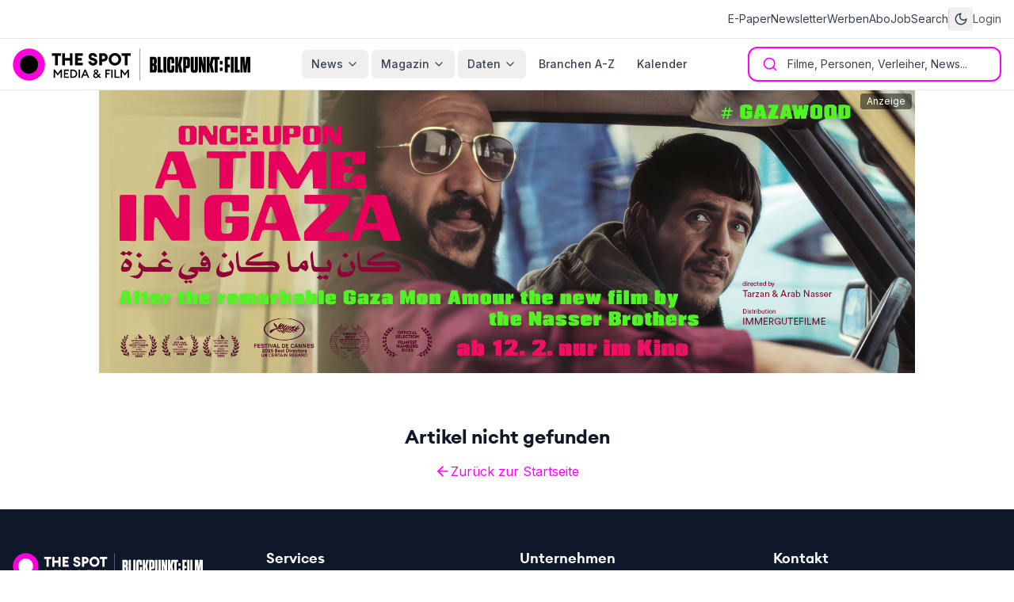

--- FILE ---
content_type: text/html; charset=UTF-8
request_url: https://the-spot-mediafilm.com/tag/filmfest/
body_size: 561
content:
<!doctype html>
<html lang="de">
  <head>
    <meta charset="UTF-8" />
    <meta name="viewport" content="width=device-width, initial-scale=1.0" />
    <meta name="theme-color" content="#FF00FF" />

    <!-- Preconnect & DNS Prefetch for Performance -->
    <link rel="preconnect" href="https://the-spot-mediafilm.com" crossorigin>
    <link rel="dns-prefetch" href="https://the-spot-mediafilm.com">
    <link rel="preconnect" href="https://images.pexels.com">
    <link rel="dns-prefetch" href="https://images.pexels.com">
    <link rel="preconnect" href="https://api.creativebase.com">
    <link rel="dns-prefetch" href="https://api.creativebase.com">

    <!-- Preload Critical Fonts -->
    <link rel="preload" href="/fonts/EuclidCircularA-Regular-WebM.woff2" as="font" type="font/woff2" crossorigin>
    <link rel="preload" href="/fonts/EuclidCircularA-Bold-WebM.woff2" as="font" type="font/woff2" crossorigin>

    <!-- Preload Critical CSS -->

    <!-- Standard favicon -->
    <link rel="icon" href="/favicon.ico" sizes="any">
    <link rel="icon" type="image/png" sizes="32x32" href="/favicon-32x32.png">
    <link rel="icon" type="image/png" sizes="16x16" href="/favicon-16x16.png">

    <!-- Apple Touch Icon -->
    <link rel="apple-touch-icon" href="/apple-touch-icon.png">

    <!-- Android/Chrome -->
    <link rel="icon" type="image/png" sizes="192x192" href="/android-chrome-192x192.png">
    <link rel="icon" type="image/png" sizes="512x512" href="/android-chrome-512x512.png">

    <!-- PWA Manifest -->
    <link rel="manifest" href="/manifest.json" />
    <title>The Spot - Filmbranche Daten & Analysen | Aktuelle Kinocharts & Fernsehnews</title>
    <meta name="description" content="Ihr führendes Portal für Filmbranche-Daten, Kinocharts und Fernsehnews. Aktuelle Branchenanalysen, Box Office Daten und exklusive Berichte aus der Medienwelt." />
    <!-- Open Graph / Facebook -->
    <meta property="og:type" content="website" />
    <meta property="og:url" content="https://the-spot-mediafilm.com/" />
    <meta property="og:title" content="The Spot - Filmbranche Daten & Analysen | Aktuelle Kinocharts & Fernsehnews" />
    <meta property="og:description" content="Ihr führendes Portal für Filmbranche-Daten, Kinocharts und Fernsehnews. Aktuelle Branchenanalysen und exklusive Berichte." />
    <meta property="og:image" content="https://images.pexels.com/photos/7991579/pexels-photo-7991579.jpeg?auto=compress&cs=tinysrgb&w=1260&h=750&dpr=2" />
    <!-- Twitter -->
    <meta property="twitter:card" content="summary_large_image" />
    <meta property="twitter:url" content="https://the-spot-mediafilm.com/" />
    <meta property="twitter:title" content="The Spot - Filmbranche Daten & Analysen | Aktuelle Kinocharts & Fernsehnews" />
    <meta property="twitter:description" content="Ihr führendes Portal für Filmbranche-Daten, Kinocharts und Fernsehnews. Aktuelle Branchenanalysen und exklusive Berichte." />
    <meta property="twitter:image" content="https://images.pexels.com/photos/7991579/pexels-photo-7991579.jpeg?auto=compress&cs=tinysrgb&w=1260&h=750&dpr=2" />
    <!-- Schema.org markup for Google -->
    <script type="application/ld+json">
      {
        "@context": "https://schema.org",
        "@type": "WebSite",
        "name": "The Spot Media Film",
        "url": "https://the-spot-mediafilm.com",
        "description": "Ihr führendes Portal für Filmbranche-Daten, Kinocharts und Fernsehnews",
        "potentialAction": {
          "@type": "SearchAction",
          "target": "https://the-spot-mediafilm.com/search?q={search_term_string}",
          "query-input": "required name=search_term_string"
        }
      }
    </script>
    <script type="module" crossorigin src="/assets/js/index-Dynil4U6.js"></script>
    <link rel="modulepreload" crossorigin href="/assets/js/vendor-be0MyfaX.js">
    <link rel="modulepreload" crossorigin href="/assets/js/apollo-vendor-6Q0JJSLN.js">
    <link rel="modulepreload" crossorigin href="/assets/js/react-vendor-Bof8JiQa.js">
    <link rel="modulepreload" crossorigin href="/assets/js/supabase-vendor-BAZSong3.js">
    <link rel="modulepreload" crossorigin href="/assets/js/admin-components-BkvBdmg5.js">
    <link rel="modulepreload" crossorigin href="/assets/js/admin-email-lsxftlNB.js">
    <link rel="modulepreload" crossorigin href="/assets/js/chart-vendor-BefBxY-x.js">
    <link rel="modulepreload" crossorigin href="/assets/js/chart-components-kG5CukL-.js">
    <link rel="modulepreload" crossorigin href="/assets/js/admin-core-nXtIoEsP.js">
    <link rel="modulepreload" crossorigin href="/assets/js/admin-pages-CD7yu0nI.js">
    <link rel="modulepreload" crossorigin href="/assets/js/movie-pages-LnAjmdAM.js">
    <link rel="stylesheet" crossorigin href="/assets/css/react-vendor-C7FgI5u6.css">
    <link rel="stylesheet" crossorigin href="/assets/css/index-DgBchFE2.css">
  </head>
  <body>
    <div id="root"></div>
  </body>
</html>

--- FILE ---
content_type: application/javascript; charset=utf-8
request_url: https://the-spot-mediafilm.com/assets/js/admin-components-BkvBdmg5.js
body_size: 6953
content:
const __vite__mapDeps=(i,m=__vite__mapDeps,d=(m.f||(m.f=["assets/js/vendor-be0MyfaX.js","assets/js/react-vendor-Bof8JiQa.js","assets/js/apollo-vendor-6Q0JJSLN.js","assets/css/react-vendor-C7FgI5u6.css"])))=>i.map(i=>d[i]);
!function(){try{("undefined"!=typeof window?window:"undefined"!=typeof global?global:"undefined"!=typeof globalThis?globalThis:"undefined"!=typeof self?self:{}).SENTRY_RELEASE={id:"f7f1f77c75381b609bbad090ffff1a942f8dbc2c"}}catch(e){}}();try{e="undefined"!=typeof window?window:"undefined"!=typeof global?global:"undefined"!=typeof globalThis?globalThis:"undefined"!=typeof self?self:{},(t=(new e.Error).stack)&&(e._sentryDebugIds=e._sentryDebugIds||{},e._sentryDebugIds[t]="aa02cdb9-b22a-481b-9f1c-bc3b918a9759",e._sentryDebugIdIdentifier="sentry-dbid-aa02cdb9-b22a-481b-9f1c-bc3b918a9759")}catch(e){}var e,t;import{r,j as s,X as n,I as i,A as a,C as o,L as l,B as c,a as d,S as u,b as m,c as g,T as p,d as h,e as x}from"./react-vendor-Bof8JiQa.js";import{c as b}from"./supabase-vendor-BAZSong3.js";const f={},y=function(e,t,r){let s=Promise.resolve();if(t&&t.length>0){document.getElementsByTagName("link");const e=document.querySelector("meta[property=csp-nonce]"),r=e?.nonce||e?.getAttribute("nonce");s=Promise.allSettled(t.map(e=>{if((e=function(e){return"/"+e}(e))in f)return;f[e]=!0;const t=e.endsWith(".css"),s=t?'[rel="stylesheet"]':"";if(document.querySelector(`link[href="${e}"]${s}`))return;const n=document.createElement("link");return n.rel=t?"stylesheet":"modulepreload",t||(n.as="script"),n.crossOrigin="",n.href=e,r&&n.setAttribute("nonce",r),document.head.appendChild(n),t?new Promise((t,r)=>{n.addEventListener("load",t),n.addEventListener("error",()=>r(new Error(`Unable to preload CSS for ${e}`)))}):void 0}))}function n(e){const t=new Event("vite:preloadError",{cancelable:!0});if(t.payload=e,window.dispatchEvent(t),!t.defaultPrevented)throw e}return s.then(t=>{for(const e of t||[])"rejected"===e.status&&n(e.reason);return e().catch(n)})},w=b("https://cjpulqkotakqyfhkgvgm.supabase.co","eyJhbGciOiJIUzI1NiIsInR5cCI6IkpXVCJ9.eyJpc3MiOiJzdXBhYmFzZSIsInJlZiI6ImNqcHVscWtvdGFrcXlmaGtndmdtIiwicm9sZSI6ImFub24iLCJpYXQiOjE3NjA2NzM0NjIsImV4cCI6MjA3NjI0OTQ2Mn0.e-KR2RRY-SpWMd2UEtGzmHd5asyYRetUpmfrvm5Ty4s",{auth:{persistSession:!0,autoRefreshToken:!0,detectSessionInUrl:!0,flowType:"pkce"}}),v=Object.freeze(Object.defineProperty({__proto__:null,supabase:w},Symbol.toStringTag,{value:"Module"})),j=r.createContext(void 0),k=()=>{const e=r.useContext(j);if(!e)throw new Error("useToast must be used within ToastProvider");return e},N=({children:e})=>{const[t,n]=r.useState([]),i=r.useCallback(e=>{n(t=>t.filter(t=>t.id!==e))},[]),a=r.useCallback((e,t="info",r=5e3)=>{const s=Math.random().toString(36).substring(2,9),a={id:s,type:t,message:e,duration:r};n(e=>[...e,a]),r>0&&setTimeout(()=>i(s),r)},[i]),o=r.useCallback((e,t)=>a(e,"success",t),[a]),l=r.useCallback((e,t)=>a(e,"error",t),[a]),c=r.useCallback((e,t)=>a(e,"info",t),[a]),d=r.useCallback((e,t)=>a(e,"warning",t),[a]);return s.jsxs(j.Provider,{value:{showToast:a,success:o,error:l,info:c,warning:d},children:[e,s.jsx(_,{toasts:t,onRemove:i})]})},_=({toasts:e,onRemove:t})=>0===e.length?null:s.jsx("div",{className:"fixed top-4 right-4 z-[9999] space-y-2 max-w-sm w-full pointer-events-none",children:e.map(e=>s.jsx(S,{toast:e,onRemove:t},e.id))}),S=({toast:e,onRemove:t})=>s.jsxs("div",{className:`flex items-start gap-3 p-4 rounded-lg border shadow-lg pointer-events-auto animate-slide-in ${(()=>{switch(e.type){case"success":return"bg-green-50 dark:bg-green-900/20 border-green-200 dark:border-green-800 text-green-800 dark:text-green-200";case"error":return"bg-red-50 dark:bg-red-900/20 border-red-200 dark:border-red-800 text-red-800 dark:text-red-200";case"warning":return"bg-yellow-50 dark:bg-yellow-900/20 border-yellow-200 dark:border-yellow-800 text-yellow-800 dark:text-yellow-200";default:return"bg-blue-50 dark:bg-blue-900/20 border-blue-200 dark:border-blue-800 text-blue-800 dark:text-blue-200"}})()}`,children:[s.jsx("div",{className:"flex-shrink-0 mt-0.5",children:(()=>{switch(e.type){case"success":return s.jsx(o,{size:20,className:"text-green-600 dark:text-green-400"});case"error":return s.jsx(a,{size:20,className:"text-red-600 dark:text-red-400"});case"warning":return s.jsx(a,{size:20,className:"text-yellow-600 dark:text-yellow-400"});default:return s.jsx(i,{size:20,className:"text-blue-600 dark:text-blue-400"})}})()}),s.jsx("p",{className:"flex-1 text-sm font-medium",children:e.message}),s.jsx("button",{onClick:()=>t(e.id),className:"flex-shrink-0 hover:opacity-70 transition-opacity","aria-label":"Schließen",children:s.jsx(n,{size:18})})]});const F=new class{async captureDeviceInfo(){return{userAgent:navigator.userAgent,platform:navigator.platform,language:navigator.language,screenWidth:window.screen.width,screenHeight:window.screen.height,windowWidth:window.innerWidth,windowHeight:window.innerHeight,devicePixelRatio:window.devicePixelRatio,timezone:Intl.DateTimeFormat().resolvedOptions().timeZone,cookiesEnabled:navigator.cookieEnabled}}async captureScreenshot(){try{const e=(await y(async()=>{const{default:e}=await import("./vendor-be0MyfaX.js").then(e=>e.aU);return{default:e}},__vite__mapDeps([0,1,2,3]))).default,t=await e(document.body,{allowTaint:!0,useCORS:!0,scale:.5,logging:!1});return new Promise(e=>{t.toBlob(t=>{e(t)},"image/png",.8)})}catch(e){return null}}async getSignedScreenshotUrl(e){try{const{data:t,error:r}=await w.storage.from("bug-screenshots").createSignedUrl(e,3600);if(r)throw r;return t.signedUrl}catch(t){return null}}async uploadScreenshot(e,t){try{const r=`${t}_${Date.now()}.png`,{data:s,error:n}=await w.storage.from("bug-screenshots").upload(r,e,{contentType:"image/png",upsert:!1});if(n)throw n;return r}catch(r){return null}}async createBugReport(e){try{const{data:{user:t}}=await w.auth.getUser();if(!t)return{success:!1,error:"Not authenticated"};const r=crypto.randomUUID(),s=r.split("-")[0].toUpperCase(),n=e.type||"bug",i=`${"feature_request"===n?"FEATURE":"BUG"}-${s}`;let a;e.screenshot&&(a=await this.uploadScreenshot(e.screenshot,r)||void 0);const{data:o,error:l}=await w.from("bug_reports").insert({id:r,title:e.title||i,description:e.description,type:n,priority:e.priority,page_url:e.page_url,screenshot_url:a,device_info:e.device_info,console_errors:e.console_errors,reproduction_steps:e.reproduction_steps,reporter_id:t.id}).select().single();if(l)throw l;return{success:!0,id:o.id}}catch(t){return{success:!1,error:t.message}}}async getBugReports(e){try{let t=w.from("bug_reports").select("\n          *,\n          reporter:user_profiles!bug_reports_reporter_id_fkey(id, full_name, first_name, last_name),\n          assignee:user_profiles!bug_reports_assigned_to_fkey(id, full_name, first_name, last_name)\n        ").order("created_at",{ascending:!1});e?.status&&"all"!==e.status&&(t=t.eq("status",e.status)),e?.priority&&"all"!==e.priority&&(t=t.eq("priority",e.priority)),e?.assigned_to&&(t=t.eq("assigned_to",e.assigned_to));const{data:r,error:s}=await t;if(s)throw s;return await Promise.all((r||[]).map(async e=>{if(e.screenshot_url){const t=await this.getSignedScreenshotUrl(e.screenshot_url);return{...e,screenshot_url:t||e.screenshot_url}}return e}))}catch(t){return[]}}async getBugReport(e){try{const{data:t,error:r}=await w.from("bug_reports").select("\n          *,\n          reporter:user_profiles!bug_reports_reporter_id_fkey(id, full_name, first_name, last_name),\n          assignee:user_profiles!bug_reports_assigned_to_fkey(id, full_name, first_name, last_name)\n        ").eq("id",e).single();if(r)throw r;if(t.screenshot_url){const e=await this.getSignedScreenshotUrl(t.screenshot_url);t.screenshot_url=e||t.screenshot_url}return t}catch(t){return null}}async updateBugReport(e,t){try{const{error:r}=await w.from("bug_reports").update(t).eq("id",e);if(r)throw r;return{success:!0}}catch(r){return{success:!1,error:r.message}}}async deleteBugReport(e){try{const{data:t}=await w.from("bug_reports").select("screenshot_url").eq("id",e).single();t?.screenshot_url&&await w.storage.from("bug-screenshots").remove([t.screenshot_url]);const{error:r}=await w.from("bug_reports").delete().eq("id",e);if(r)throw r;return{success:!0}}catch(t){return{success:!1,error:t.message}}}generateBoltPrompt(e){const t=e.device_info,r=e.reporter,s="feature_request"===e.type,n=s?"FEATURE":"BUG",i=e.title||`${n}-${e.id.split("-")[0].toUpperCase()}`;let a=s?`# Feature Request: ${i}\n\n`:`# Bug Report: ${i}\n\n`;if(a+=`**Type:** ${s?"Feature Request":"Bug"}\n`,a+=`**Status:** ${e.status}\n`,a+=`**Priority:** ${e.priority}\n`,a+=`**Reported by:** ${r?.full_name||r?.first_name||"Unknown"}\n`,a+=`**Date:** ${new Date(e.created_at).toLocaleString("de-DE")}\n\n`,a+=`## Description\n\n${e.description}\n\n`,e.reproduction_steps){a+=`${s?"## Implementation Notes":"## Reproduction Steps"}\n\n${e.reproduction_steps}\n\n`}return s?(a+="## Context\n\n",a+=`- **Related Page:** ${e.page_url}\n`):(a+="## Environment\n\n",a+=`- **Page URL:** ${e.page_url}\n`,t&&(a+=`- **Browser:** ${this.getBrowserName(t.userAgent)}\n`,a+=`- **Platform:** ${t.platform}\n`,a+=`- **Screen:** ${t.screenWidth}x${t.screenHeight}\n`,a+=`- **Window:** ${t.windowWidth}x${t.windowHeight}\n`,a+=`- **Device Pixel Ratio:** ${t.devicePixelRatio}\n`,a+=`- **Timezone:** ${t.timezone}\n`),e.console_errors&&e.console_errors.length>0&&(a+="\n## Console Errors\n\n",a+="```\n",e.console_errors.forEach((e,t)=>{a+=`${t+1}. ${JSON.stringify(e,null,2)}\n`}),a+="```\n")),e.screenshot_url&&(a+="\n## Screenshot\n\n",a+=`[View Screenshot](${e.screenshot_url})\n`,a+="\nNote: Ich habe einen Screenshot angehängt. Bitte analysiere das Bild für visuellen Kontext.\n"),a+="\n---\n\n",a+=s?"Bitte implementiere dieses Feature. Analysiere die Anforderungen, plane die Architektur und implementiere die Lösung.":"Bitte fixe diesen Bug. Analysiere das Problem, identifiziere die betroffenen Dateien und implementiere eine Lösung.",a}getBrowserName(e){return e.includes("Firefox")?"Firefox":e.includes("Edg")?"Edge":e.includes("Chrome")?"Chrome":e.includes("Safari")?"Safari":e.includes("Opera")?"Opera":"Unknown"}async getBugStats(){try{const{data:e,error:t}=await w.from("bug_reports").select("status, priority");if(t)throw t;return{total:e.length,open:e.filter(e=>"open"===e.status).length,in_progress:e.filter(e=>"in_progress"===e.status).length,resolved:e.filter(e=>"resolved"===e.status).length,closed:e.filter(e=>"closed"===e.status).length,high_priority:e.filter(e=>"high"===e.priority).length,critical:e.filter(e=>"critical"===e.priority).length}}catch(e){return{total:0,open:0,in_progress:0,resolved:0,closed:0,high_priority:0,critical:0}}}},B=({userRole:e})=>{const[t,i]=r.useState(!1),[a,o]=r.useState(!1),[u,m]=r.useState(!1),[g,p]=r.useState(null),[h,x]=r.useState(null),{showToast:b}=k(),[f,y]=r.useState({description:"",priority:"medium",reproduction_steps:""});if(!e||!["admin","redaktion","sales"].includes(e))return null;const w=()=>{i(!1),y({description:"",priority:"medium",reproduction_steps:""}),p(null),h&&URL.revokeObjectURL(h),x(null)};return s.jsxs(s.Fragment,{children:[s.jsx("button",{onClick:async()=>{m(!0);try{const e=await F.captureScreenshot();if(e){p(e);const t=URL.createObjectURL(e);x(t)}}catch(e){}finally{m(!1),i(!0)}},disabled:u,className:"fixed bottom-6 right-6 z-40 bg-[#FF00FF] text-white p-4 rounded-full shadow-lg hover:bg-[#CC00CC] transition-all duration-200 hover:scale-110 disabled:opacity-50 disabled:cursor-not-allowed",title:"Bug melden",children:u?s.jsx(l,{size:24,className:"animate-spin"}):s.jsx(c,{size:24})}),t&&s.jsx("div",{className:"fixed inset-0 bg-black/50 backdrop-blur-sm z-50 flex items-center justify-center p-4",children:s.jsxs("div",{className:"bg-white dark:bg-slate-800 rounded-lg max-w-2xl w-full max-h-[90vh] overflow-y-auto shadow-2xl",children:[s.jsxs("div",{className:"sticky top-0 bg-white dark:bg-slate-800 border-b border-gray-200 dark:border-gray-700 px-6 py-4 flex items-center justify-between z-10",children:[s.jsxs("div",{className:"flex items-center gap-3",children:[s.jsx("div",{className:"p-2 bg-[#FF00FF]/10 rounded-lg",children:s.jsx(c,{size:24,className:"text-[#FF00FF]"})}),s.jsx("h2",{className:"text-2xl font-bold text-gray-900 dark:text-white",children:"Bug melden"})]}),s.jsx("button",{onClick:w,className:"p-2 hover:bg-gray-100 dark:hover:bg-slate-700 rounded-lg transition-colors",children:s.jsx(n,{size:20,className:"text-gray-600 dark:text-gray-400"})})]}),s.jsxs("form",{onSubmit:async e=>{if(e.preventDefault(),f.description.trim()){o(!0);try{const e=await F.captureDeviceInfo(),t=await F.createBugReport({description:f.description,priority:f.priority,page_url:window.location.href,screenshot:g||void 0,device_info:e,reproduction_steps:f.reproduction_steps||void 0});t.success?(b("Bug erfolgreich gemeldet","success"),w()):b(t.error||"Fehler beim Melden des Bugs","error")}catch(t){b("Fehler beim Melden des Bugs","error")}finally{o(!1)}}else b("Bitte Beschreibung ausfüllen","error")},className:"p-6 space-y-6",children:[s.jsxs("div",{children:[s.jsx("label",{className:"block text-sm font-semibold text-gray-700 dark:text-gray-300 mb-2",children:"Priorität"}),s.jsxs("select",{value:f.priority,onChange:e=>y({...f,priority:e.target.value}),className:"w-full px-4 py-2 border border-gray-300 dark:border-gray-600 rounded-lg focus:ring-2 focus:ring-[#FF00FF] focus:border-transparent dark:bg-slate-700 dark:text-white",children:[s.jsx("option",{value:"low",children:"Niedrig"}),s.jsx("option",{value:"medium",children:"Mittel"}),s.jsx("option",{value:"high",children:"Hoch"}),s.jsx("option",{value:"critical",children:"Kritisch"})]})]}),s.jsxs("div",{children:[s.jsxs("label",{className:"block text-sm font-semibold text-gray-700 dark:text-gray-300 mb-2",children:["Beschreibung ",s.jsx("span",{className:"text-red-500",children:"*"})]}),s.jsx("textarea",{value:f.description,onChange:e=>y({...f,description:e.target.value}),rows:4,className:"w-full px-4 py-2 border border-gray-300 dark:border-gray-600 rounded-lg focus:ring-2 focus:ring-[#FF00FF] focus:border-transparent dark:bg-slate-700 dark:text-white resize-none",placeholder:"Detaillierte Beschreibung des Problems...",required:!0})]}),s.jsxs("div",{children:[s.jsx("label",{className:"block text-sm font-semibold text-gray-700 dark:text-gray-300 mb-2",children:"Schritte zur Reproduktion"}),s.jsx("textarea",{value:f.reproduction_steps,onChange:e=>y({...f,reproduction_steps:e.target.value}),rows:3,className:"w-full px-4 py-2 border border-gray-300 dark:border-gray-600 rounded-lg focus:ring-2 focus:ring-[#FF00FF] focus:border-transparent dark:bg-slate-700 dark:text-white resize-none",placeholder:"1. Gehe zu...\n2. Klicke auf...\n3. Beobachte..."})]}),s.jsxs("div",{children:[s.jsx("label",{className:"block text-sm font-semibold text-gray-700 dark:text-gray-300 mb-2",children:"Screenshot"}),s.jsx("div",{className:"space-y-3",children:h?s.jsxs("div",{className:"relative rounded-lg overflow-hidden border border-gray-300 dark:border-gray-600",children:[s.jsx("img",{src:h,alt:"Screenshot preview",className:"w-full h-auto"}),s.jsx("button",{type:"button",onClick:()=>{h&&URL.revokeObjectURL(h),p(null),x(null)},className:"absolute top-2 right-2 p-2 bg-red-500 text-white rounded-lg hover:bg-red-600 transition-colors",children:s.jsx(n,{size:16})})]}):s.jsx("button",{type:"button",onClick:async()=>{m(!0);try{const e=await F.captureScreenshot();if(e){p(e);const t=URL.createObjectURL(e);x(t),b("Screenshot erfasst","success")}else b("Screenshot konnte nicht erfasst werden","error")}catch(e){b("Fehler beim Erfassen des Screenshots","error")}finally{m(!1)}},disabled:u,className:"w-full px-4 py-3 border-2 border-dashed border-gray-300 dark:border-gray-600 rounded-lg hover:border-[#FF00FF] hover:bg-[#FF00FF]/5 transition-colors flex items-center justify-center gap-2 disabled:opacity-50",children:u?s.jsxs(s.Fragment,{children:[s.jsx(l,{size:20,className:"animate-spin text-[#FF00FF]"}),s.jsx("span",{className:"text-gray-700 dark:text-gray-300",children:"Erfasse Screenshot..."})]}):s.jsxs(s.Fragment,{children:[s.jsx(d,{size:20,className:"text-[#FF00FF]"}),s.jsx("span",{className:"text-gray-700 dark:text-gray-300",children:"Neuen Screenshot erfassen"})]})})}),s.jsx("p",{className:"mt-2 text-xs text-gray-500 dark:text-gray-400",children:h?"Screenshot wurde automatisch erfasst. Sie können einen neuen Screenshot erfassen, wenn gewünscht.":"Screenshot konnte nicht automatisch erfasst werden. Sie können manuell einen Screenshot erfassen."})]}),s.jsxs("div",{className:"bg-gray-50 dark:bg-slate-700/50 rounded-lg p-4 space-y-2",children:[s.jsx("p",{className:"text-sm font-semibold text-gray-700 dark:text-gray-300",children:"Automatisch erfasste Informationen:"}),s.jsxs("ul",{className:"text-xs text-gray-600 dark:text-gray-400 space-y-1",children:[s.jsxs("li",{children:["• Aktuelle URL: ",window.location.pathname]}),s.jsx("li",{children:"• Browser & Betriebssystem"}),s.jsx("li",{children:"• Bildschirmauflösung"}),s.jsx("li",{children:"• Zeitzone & Sprache"})]})]}),s.jsxs("div",{className:"flex gap-3 pt-4 border-t border-gray-200 dark:border-gray-700",children:[s.jsx("button",{type:"button",onClick:w,className:"flex-1 px-6 py-3 border border-gray-300 dark:border-gray-600 text-gray-700 dark:text-gray-300 rounded-lg hover:bg-gray-50 dark:hover:bg-slate-700 transition-colors font-semibold",children:"Abbrechen"}),s.jsx("button",{type:"submit",disabled:a,className:"flex-1 px-6 py-3 bg-[#FF00FF] text-white rounded-lg hover:bg-[#CC00CC] transition-colors font-semibold disabled:opacity-50 disabled:cursor-not-allowed",children:a?"Wird gesendet...":"Bug melden"})]})]})]})})]})},R=({title:e})=>(r.useEffect(()=>{document.title=`${e} | Admin | THE SPOT media & film`;const t=(e,t)=>{let r=document.querySelector(`meta[name="${e}"]`);r||(r=document.createElement("meta"),r.setAttribute("name",e),document.head.appendChild(r)),r.setAttribute("content",t)};t("robots","noindex, nofollow, noarchive"),t("googlebot","noindex, nofollow, noarchive"),t("bingbot","noindex, nofollow, noarchive");(()=>{document.querySelectorAll('meta[property^="og:"]').forEach(e=>e.remove());document.querySelectorAll('meta[name^="twitter:"]').forEach(e=>e.remove())})();let r=document.querySelector('link[rel="canonical"]');r&&r.remove();const s=document.querySelector('script[type="application/ld+json"]');return s&&s.remove(),()=>{const e=document.querySelector('meta[name="robots"]');e&&e.setAttribute("content","index, follow")}},[e]),null),A=[{id:"2025-01-07-newsletter-blocks",type:"feature",title:"Newsletter Block-Editor",description:"Neuer visueller Editor mit verschiedenen Block-Typen für Newsletter-Kampagnen",date:"2025-01-07",version:"1.8.0"},{id:"2025-01-07-newsletter-test-fix",type:"bugfix",title:"Test-Newsletter ohne Audience ID",description:"Test-Newsletter können jetzt ohne Resend Audience ID versendet werden",date:"2025-01-07"},{id:"2025-01-07-subscription-management",type:"feature",title:"Admin Abo-Verwaltung",description:"Admins können Abonnements direkt erstellen, ändern und verwalten",date:"2025-01-07",version:"1.8.0"},{id:"2025-01-07-rate-limiting",type:"security",title:"Rate Limiting System",description:"Schutz vor Brute-Force Angriffen mit automatischem Account-Lock",date:"2025-01-07",version:"1.8.0"},{id:"2025-01-06-newsletter-tracking",type:"feature",title:"Newsletter Tracking & Analytics",description:"Detaillierte Statistiken für Newsletter-Kampagnen mit Open/Click Tracking",date:"2025-01-06",version:"1.7.5"},{id:"2024-12-19-author-stats",type:"feature",title:"Erweiterte Autoren-Statistiken",description:"Entity Stats mit Autoren-Tracking für detaillierte Engagement-Analysen",date:"2024-12-19",version:"1.7.0"},{id:"2024-12-18-delivery-fields",type:"feature",title:"Lieferadresse & Gutscheine",description:"Neue Felder für Lieferadressen und Gutschein-Codes bei Abonnements",date:"2024-12-18"},{id:"2024-12-17-morning-briefing",type:"feature",title:"Morning Briefing Feature Flag",description:"Morning Briefing kann nun per Feature Flag aktiviert/deaktiviert werden",date:"2024-12-17"},{id:"2024-12-16-two-step-login",type:"security",title:"Zwei-Schritt Registrierung",description:"Sichereres Registrierungssystem mit Email-Bestätigung",date:"2024-12-16",version:"1.6.5"},{id:"2024-12-15-ad-system-simplified",type:"improvement",title:"Vereinfachtes Ad-System",description:"Ad Manager auf 2 Hauptformate reduziert mit Mobile/Desktop Varianten",date:"2024-12-15",version:"1.6.0"},{id:"2024-12-11-bug-tracking",type:"feature",title:"Bug Tracking & Feature Requests",description:"Integriertes System für Fehlerberichte und Verbesserungsvorschläge",date:"2024-12-11",version:"1.5.5"},{id:"2024-12-09-homepage-snapshots",type:"feature",title:"Homepage Snapshots",description:"Automatische Speicherung von Homepage-Konfigurationen als Snapshots",date:"2024-12-09"},{id:"2024-12-08-audio-briefings",type:"feature",title:"Audio Briefings",description:"Tägliche Audio-Briefings mit Text-to-Speech Integration",date:"2024-12-08",version:"1.5.0"},{id:"2024-12-05-seo-content",type:"feature",title:"SEO Content Management",description:"Verwaltung von SEO-Texten für verschiedene Seiten",date:"2024-12-05"},{id:"2024-11-28-comment-notifications",type:"feature",title:"Kommentar-Benachrichtigungen",description:"Autoren werden über neue Kommentare benachrichtigt",date:"2024-11-28",version:"1.4.0"},{id:"2024-11-26-comments-likes",type:"feature",title:"Kommentare & Artikel-Likes",description:"Vollständiges Kommentar-System mit Like-Funktion für Artikel",date:"2024-11-26",version:"1.3.0"}],C=()=>{const[e,t]=r.useState(!1),i=((e=5)=>A.slice(0,e))(5),a=e=>{switch(e){case"feature":return s.jsx(u,{size:16,className:"text-primary-400"});case"bugfix":return s.jsx(c,{size:16,className:"text-red-400"});case"improvement":return s.jsx(p,{size:16,className:"text-blue-400"});case"security":return s.jsx(g,{size:16,className:"text-green-400"})}},o=e=>{switch(e){case"feature":return"Feature";case"bugfix":return"Bugfix";case"improvement":return"Verbesserung";case"security":return"Security"}},l=e=>{switch(e){case"feature":return"text-primary-400 bg-primary-400/10";case"bugfix":return"text-red-400 bg-red-400/10";case"improvement":return"text-blue-400 bg-blue-400/10";case"security":return"text-green-400 bg-green-400/10"}},d=e=>new Date(e).toLocaleDateString("de-DE",{day:"2-digit",month:"2-digit",year:"numeric"});return s.jsxs(s.Fragment,{children:[s.jsxs("div",{className:"bg-slate-800 border border-slate-700 rounded-xl p-6",children:[s.jsxs("div",{className:"flex items-center justify-between mb-4",children:[s.jsxs("div",{className:"flex items-center gap-2",children:[s.jsx(u,{className:"text-primary-400",size:20}),s.jsx("h3",{className:"text-lg font-semibold text-white",children:"Was ist neu?"})]}),s.jsxs("button",{onClick:()=>t(!0),className:"text-sm text-primary-400 hover:text-primary-300 transition-colors flex items-center gap-1",children:["Alle Updates",s.jsx(m,{size:14})]})]}),s.jsx("div",{className:"space-y-4",children:i.map(e=>s.jsxs("div",{className:"border-l-2 border-slate-700 pl-4 hover:border-primary-500/50 transition-colors",children:[s.jsxs("div",{className:"flex items-start gap-2 mb-1",children:[a(e.type),s.jsx("span",{className:`text-xs font-medium px-2 py-0.5 rounded ${l(e.type)}`,children:o(e.type).toUpperCase()}),e.version&&s.jsxs("span",{className:"text-xs text-gray-500 ml-auto",children:["v",e.version]})]}),s.jsx("h4",{className:"text-sm font-medium text-white mb-1 pl-6",children:e.title}),e.description&&s.jsx("p",{className:"text-xs text-gray-400 pl-6",children:e.description}),s.jsx("p",{className:"text-xs text-gray-500 mt-1 pl-6",children:d(e.date)})]},e.id))})]}),e&&s.jsx("div",{className:"fixed inset-0 bg-black/50 backdrop-blur-sm z-50 flex items-center justify-center p-4",children:s.jsxs("div",{className:"bg-slate-800 border border-slate-700 rounded-xl w-full max-w-3xl max-h-[80vh] flex flex-col",children:[s.jsxs("div",{className:"flex items-center justify-between p-6 border-b border-slate-700",children:[s.jsxs("div",{className:"flex items-center gap-2",children:[s.jsx(u,{className:"text-primary-400",size:24}),s.jsx("h2",{className:"text-xl font-bold text-white",children:"Alle Release Notes"})]}),s.jsx("button",{onClick:()=>t(!1),className:"p-2 text-gray-400 hover:text-white hover:bg-slate-700 rounded-lg transition-colors",children:s.jsx(n,{size:20})})]}),s.jsx("div",{className:"overflow-y-auto p-6 space-y-6",children:A.map(e=>s.jsx("div",{className:"bg-slate-900/50 border border-slate-700 rounded-lg p-4 hover:border-slate-600 transition-colors",children:s.jsxs("div",{className:"flex items-start gap-3 mb-2",children:[s.jsx("div",{className:"mt-1",children:a(e.type)}),s.jsxs("div",{className:"flex-1",children:[s.jsxs("div",{className:"flex items-center gap-2 mb-2",children:[s.jsx("span",{className:`text-xs font-medium px-2 py-1 rounded ${l(e.type)}`,children:o(e.type).toUpperCase()}),e.version&&s.jsxs("span",{className:"text-xs font-mono text-gray-400 bg-slate-800 px-2 py-1 rounded",children:["v",e.version]}),s.jsx("span",{className:"text-xs text-gray-500 ml-auto",children:d(e.date)})]}),s.jsx("h3",{className:"text-base font-semibold text-white mb-1",children:e.title}),e.description&&s.jsx("p",{className:"text-sm text-gray-400",children:e.description})]})]})},e.id))}),s.jsx("div",{className:"p-4 border-t border-slate-700",children:s.jsx("button",{onClick:()=>t(!1),className:"w-full bg-slate-700 hover:bg-slate-600 text-white font-medium py-2 px-4 rounded-lg transition-colors",children:"Schließen"})})]})})]})},z=({title:e,description:t,showBackButton:r=!0,actions:n})=>s.jsx("div",{className:"bg-slate-800 border-b border-slate-700 mb-8",children:s.jsxs("div",{className:"container mx-auto px-4 py-6",children:[s.jsxs("div",{className:"flex items-center justify-between mb-4",children:[r&&s.jsxs(h,{to:"/admin",className:"flex items-center gap-2 text-gray-400 hover:text-white transition-colors",children:[s.jsx(x,{size:20}),s.jsx("span",{children:"Zurück zum Dashboard"})]}),!r&&s.jsx("div",{}),s.jsxs("div",{className:"flex items-center gap-2 text-primary-400",children:[s.jsx(g,{size:16}),s.jsx("span",{className:"text-sm",children:"Admin"})]})]}),s.jsxs("div",{className:"flex items-center justify-between",children:[s.jsxs("div",{children:[s.jsx("h1",{className:"text-3xl font-bold text-white mb-2",children:e}),t&&s.jsx("p",{className:"text-gray-400",children:t})]}),n&&s.jsx("div",{className:"flex items-center gap-3",children:n})]})]})});export{z as A,B,C as R,N as T,y as _,R as a,F as b,v as c,w as s,k as u};


--- FILE ---
content_type: application/javascript; charset=utf-8
request_url: https://the-spot-mediafilm.com/assets/js/admin-core-nXtIoEsP.js
body_size: 11980
content:
var e,t,s=Object.defineProperty,a=(e,t,a)=>((e,t,a)=>t in e?s(e,t,{enumerable:!0,configurable:!0,writable:!0,value:a}):e[t]=a)(e,"symbol"!=typeof t?t+"":t,a);!function(){try{("undefined"!=typeof window?window:"undefined"!=typeof global?global:"undefined"!=typeof globalThis?globalThis:"undefined"!=typeof self?self:{}).SENTRY_RELEASE={id:"f7f1f77c75381b609bbad090ffff1a942f8dbc2c"}}catch(e){}}();try{e="undefined"!=typeof window?window:"undefined"!=typeof global?global:"undefined"!=typeof globalThis?globalThis:"undefined"!=typeof self?self:{},(t=(new e.Error).stack)&&(e._sentryDebugIds=e._sentryDebugIds||{},e._sentryDebugIds[t]="c713acbf-cd37-4afb-a496-7abf7f2b4621",e._sentryDebugIdIdentifier="sentry-dbid-c713acbf-cd37-4afb-a496-7abf7f2b4621")}catch(e){}import{r,j as l,D as i,U as n,P as o,f as d,X as c,F as u,g as m,h as x,i as h,k as p,l as b,c as g,m as f,n as v,K as _,M as w,o as k,p as j,q as y,s as N,t as S,C as z}from"./react-vendor-Bof8JiQa.js";import{s as F,A as E}from"./admin-components-BkvBdmg5.js";const C=new class{async getAuthToken(){const{data:{session:e}}=await F.auth.getSession();if(!e)throw new Error("Nicht angemeldet");return e.access_token}async getAllUsers(e=1e4){if(!F)throw new Error("Supabase ist nicht verfügbar");try{const{data:t,error:s}=await F.rpc("get_all_users_for_admin");if(s)throw s;if(!t)return[];return(e?t.slice(0,e):t).map(e=>({id:e.id,email:e.email||"Keine Email",role:e.role,full_name:e.full_name||`${e.first_name||""} ${e.last_name||""}`.trim()||e.email||"Unbekannt",first_name:e.first_name,last_name:e.last_name,anrede:e.anrede,company:e.company,company_addition:e.company_addition,vat_id:e.vat_id,street:e.street,zip:e.zip,city:e.city,country:e.country,brand:e.brand,billing_interval:e.billing_interval,subscription_status:e.subscription_status,subscription_plan:e.subscription_plan,subscription_start_date:e.subscription_start_date,subscription_expires_at:e.subscription_expires_at,auto_renewal:e.auto_renewal,info:e.info,origin:e.origin,legacy_customer_id:e.legacy_customer_id,privacy_consent_at:e.privacy_consent_at,terms_consent_at:e.terms_consent_at,created_at:e.created_at,last_sign_in_at:e.last_sign_in_at}))}catch(t){throw t}}async searchUsers(e,t,s=5e3){if(!F)throw new Error("Supabase ist nicht verfügbar");try{let a=[],r=0;const l=1e3;let i=!0;for(;i&&a.length<s;){let s=F.from("user_profiles_with_email").select("*");if(e.trim()){const t=`%${e.toLowerCase()}%`;s=s.or(`email.ilike.${t},first_name.ilike.${t},last_name.ilike.${t},company.ilike.${t},full_name.ilike.${t}`)}t&&"all"!==t&&(s=s.eq("role",t));const{data:n,error:o}=await s.order("email").range(r*l,(r+1)*l-1);if(o)throw o;n&&n.length>0?(a=[...a,...n],i=n.length===l,r++):i=!1}return a.map(e=>({id:e.id,email:e.email||"Keine Email",role:e.role,full_name:e.full_name||`${e.first_name||""} ${e.last_name||""}`.trim()||e.email||"Unbekannt",first_name:e.first_name,last_name:e.last_name,anrede:e.anrede,company:e.company,company_addition:e.company_addition,vat_id:e.vat_id,street:e.street,zip:e.zip,city:e.city,country:e.country,brand:e.brand,billing_interval:e.billing_interval,subscription_status:e.subscription_status,subscription_plan:e.subscription_plan,subscription_start_date:e.subscription_start_date,subscription_expires_at:e.subscription_expires_at,auto_renewal:e.auto_renewal,info:e.info,origin:e.origin,legacy_customer_id:e.legacy_customer_id,privacy_consent_at:e.privacy_consent_at,terms_consent_at:e.terms_consent_at,created_at:e.created_at,last_sign_in_at:e.last_sign_in_at}))}catch(a){throw a}}async getTotalUserCount(e){if(!F)throw new Error("Supabase ist nicht verfügbar");try{let t=F.from("user_profiles_with_email").select("*",{count:"exact",head:!0});e&&"all"!==e&&(t=t.eq("role",e));const{count:s,error:a}=await t;if(a)throw a;return s||0}catch(t){try{const e=await this.getAuthToken(),t="https://cjpulqkotakqyfhkgvgm.supabase.co",a=new AbortController,r=setTimeout(()=>a.abort(),6e4),l=await fetch(`${t}/functions/v1/manage-users`,{method:"GET",headers:{Authorization:`Bearer ${e}`,"Content-Type":"application/json"},signal:a.signal});if(clearTimeout(r),!l.ok){const e=await l.text();try{const t=JSON.parse(e).error||`HTTP ${l.status}: ${l.statusText}`;if(401===l.status)throw new Error("Sie sind nicht angemeldet oder Ihre Sitzung ist abgelaufen.");if(403===l.status)throw new Error("Sie haben keine Admin-Berechtigung. Bitte wenden Sie sich an einen Administrator.");throw new Error(t)}catch(s){if(s instanceof Error&&(s.message.includes("angemeldet")||s.message.includes("Berechtigung")))throw s;throw new Error(`HTTP ${l.status}: ${l.statusText}`)}}return(await l.json()).users||[]}catch(a){if(clearTimeout(timeoutId),"AbortError"===a.name)throw new Error("Die Anfrage hat zu lange gedauert. Bitte versuchen Sie es erneut.");throw a}}}async createUser(e){if(!F)throw new Error("Supabase ist nicht verfügbar");const t=await this.getAuthToken(),s=await fetch("https://cjpulqkotakqyfhkgvgm.supabase.co/functions/v1/manage-users?action=create",{method:"POST",headers:{Authorization:`Bearer ${t}`,"Content-Type":"application/json"},body:JSON.stringify(e)});if(!s.ok){const e=await s.json();throw new Error(e.error||"Fehler beim Erstellen des Benutzers")}return(await s.json()).user}async updateUserRole(e,t){if(!F)throw new Error("Supabase ist nicht verfügbar");const s=await this.getAuthToken(),a=await fetch("https://cjpulqkotakqyfhkgvgm.supabase.co/functions/v1/manage-users?action=update-role",{method:"POST",headers:{Authorization:`Bearer ${s}`,"Content-Type":"application/json"},body:JSON.stringify({userId:e,role:t})});if(!a.ok){const e=await a.json();throw new Error(e.error||"Fehler beim Aktualisieren der Rolle")}}async resetUserPassword(e,t){if(!F)throw new Error("Supabase ist nicht verfügbar");const s=await this.getAuthToken(),a=await fetch("https://cjpulqkotakqyfhkgvgm.supabase.co/functions/v1/manage-users?action=reset-password",{method:"POST",headers:{Authorization:`Bearer ${s}`,"Content-Type":"application/json"},body:JSON.stringify({userId:e,newPassword:t})});if(!a.ok){const e=await a.json();throw new Error(e.error||"Fehler beim Zurücksetzen des Passworts")}}async sendPasswordResetEmail(e){if(!F)throw new Error("Supabase ist nicht verfügbar");const t=window.location.hostname.includes("localhost")?"https://film-industry-analyt-l16j.bolt.host":window.location.origin;try{const s=await fetch("https://cjpulqkotakqyfhkgvgm.supabase.co/functions/v1/send-password-reset",{method:"POST",headers:{"Content-Type":"application/json",Authorization:"Bearer eyJhbGciOiJIUzI1NiIsInR5cCI6IkpXVCJ9.eyJpc3MiOiJzdXBhYmFzZSIsInJlZiI6ImNqcHVscWtvdGFrcXlmaGtndmdtIiwicm9sZSI6ImFub24iLCJpYXQiOjE3NjA2NzM0NjIsImV4cCI6MjA3NjI0OTQ2Mn0.e-KR2RRY-SpWMd2UEtGzmHd5asyYRetUpmfrvm5Ty4s"},body:JSON.stringify({email:e,redirectTo:t})});if(!s.ok){const e=await s.text();try{const t=JSON.parse(e);throw new Error(t.error||"Fehler beim Senden der Reset-Email")}catch{throw new Error(`Fehler beim Senden der Reset-Email: ${s.status}`)}}await s.json()}catch(s){throw new Error(s.message||"Fehler beim Senden der Reset-Email")}}async deleteUser(e){if(!F)throw new Error("Supabase ist nicht verfügbar");const t=await this.getAuthToken(),s=await fetch("https://cjpulqkotakqyfhkgvgm.supabase.co/functions/v1/manage-users",{method:"DELETE",headers:{Authorization:`Bearer ${t}`,"Content-Type":"application/json"},body:JSON.stringify({userId:e})});if(!s.ok){const e=await s.json();throw new Error(e.error||"Fehler beim Löschen des Benutzers")}}async updateUserSubscription(e,t){if(!F)throw new Error("Supabase ist nicht verfügbar");const{data:s,error:a}=await F.from("subscriptions").select("id, status").eq("user_id",e).in("status",["active","trialing"]);if(a)throw new Error(`Fehler beim Prüfen des Abonnements: ${a.message}`);if(s&&s.length>0){const a=s.find(e=>"active"===e.status);if(a){const{error:e}=await F.from("subscriptions").update({plan_slug:t,updated_at:(new Date).toISOString()}).eq("id",a.id);if(e)throw new Error(`Fehler beim Aktualisieren des Abonnements: ${e.message}`)}else{await F.from("subscriptions").update({status:"cancelled",cancelled_at:(new Date).toISOString()}).eq("user_id",e).in("status",["trialing"]);const{data:s,error:a}=await F.from("subscriptions").insert({user_id:e,plan_slug:t,status:"active",started_at:(new Date).toISOString(),expires_at:new Date(Date.now()+31536e6).toISOString()}).select();if(a)throw new Error(`Fehler beim Erstellen des Abonnements: ${a.message}`)}}else{const{data:s,error:a}=await F.from("subscriptions").insert({user_id:e,plan_slug:t,status:"active",started_at:(new Date).toISOString(),expires_at:new Date(Date.now()+31536e6).toISOString()}).select();if(a)throw new Error(`Fehler beim Erstellen des Abonnements: ${a.message} (Code: ${a.code})`)}}async getSubscriptionPlans(){if(!F)throw new Error("Supabase ist nicht verfügbar");const{data:e,error:t}=await F.from("subscription_plans").select("*").eq("is_active",!0).order("sort_order");if(t)throw new Error("Fehler beim Laden der Abonnement-Pläne");return e||[]}async updateUserProfile(e,t){if(!F)throw new Error("Supabase ist nicht verfügbar");const s={};if(void 0!==t.first_name&&(s.first_name=t.first_name||null),void 0!==t.last_name&&(s.last_name=t.last_name||null),void 0!==t.anrede&&(s.anrede=t.anrede||null),void 0!==t.company&&(s.company=t.company||null),void 0!==t.company_addition&&(s.company_addition=t.company_addition||null),void 0!==t.vat_id&&(s.vat_id=t.vat_id||null),void 0!==t.street&&(s.street=t.street||null),void 0!==t.zip&&(s.zip=t.zip||null),void 0!==t.city&&(s.city=t.city||null),void 0!==t.country&&(s.country=t.country||null),void 0!==t.role&&(s.role=t.role||null),void 0!==t.brand&&(s.brand=t.brand||null),void 0!==t.billing_interval&&(s.billing_interval=t.billing_interval||null),void 0!==t.subscription_status&&(s.subscription_status=t.subscription_status||null),void 0!==t.subscription_plan&&(s.subscription_plan=t.subscription_plan||null),void 0!==t.subscription_start_date&&(s.subscription_start_date=t.subscription_start_date||null),void 0!==t.subscription_expires_at&&(s.subscription_expires_at=t.subscription_expires_at||null),void 0!==t.auto_renewal&&(s.auto_renewal=t.auto_renewal),void 0!==t.info&&(s.info=t.info||null),void 0!==t.origin&&(s.origin=t.origin||null),void 0!==t.legacy_customer_id&&(s.legacy_customer_id=t.legacy_customer_id||null),void 0!==t.full_name)s.full_name=t.full_name;else if(void 0!==t.first_name||void 0!==t.last_name){const e=t.first_name||"",a=t.last_name||"";s.full_name=`${e} ${a}`.trim()}s.updated_at=(new Date).toISOString();const{error:a}=await F.from("user_profiles").update(s).eq("id",e);if(a)throw new Error(`Fehler beim Aktualisieren des Profils: ${a.message}`)}async bulkUpdateStatus(e,t,s){if(!F)throw new Error("Supabase ist nicht verfügbar");const a={subscription_status:t,updated_at:(new Date).toISOString()};s&&(a.subscription_plan=s);const{error:r}=await F.from("user_profiles").update(a).in("id",e);if(r)throw new Error(`Fehler beim Bulk-Update: ${r.message}`)}async exportUsersForWeclapp(){const e=(await this.getAllUsers()).map(e=>[e.email||"",e.anrede||"",e.first_name||"",e.last_name||"",e.company||"",e.street||"",e.zip||"",e.city||"",e.country||"",e.brand||"",e.subscription_status||"",e.subscription_plan||"",e.billing_interval||"",e.subscription_start_date||"",e.subscription_expires_at||"",e.auto_renewal?"Ja":"Nein",e.legacy_customer_id||"",e.origin||"",e.created_at||""]);return[["E-Mail","Anrede","Vorname","Nachname","Firma","Straße","PLZ","Stadt","Land","Brand","Abo-Typ","Abo-Status","Taktung","Startdatum","Ablaufdatum","Auto-Renewal","Legacy-ID","Herkunft","Erstellt am"].join(","),...e.map(e=>e.map(e=>`"${e}"`).join(","))].join("\n")}async getUserByLegacyId(e){if(!F)throw new Error("Supabase ist nicht verfügbar");const{data:t,error:s}=await F.from("user_profiles_with_email").select("*").eq("legacy_customer_id",e).maybeSingle();if(s)throw new Error(`Fehler beim Suchen des Benutzers: ${s.message}`);return t?{id:t.id,email:t.email||"",role:t.role,full_name:t.full_name,first_name:t.first_name,last_name:t.last_name,anrede:t.anrede,company:t.company,company_addition:t.company_addition,vat_id:t.vat_id,street:t.street,zip:t.zip,city:t.city,country:t.country,brand:t.brand,billing_interval:t.billing_interval,subscription_status:t.subscription_status,subscription_plan:t.subscription_plan,subscription_start_date:t.subscription_start_date,subscription_expires_at:t.subscription_expires_at,auto_renewal:t.auto_renewal,info:t.info,origin:t.origin,legacy_customer_id:t.legacy_customer_id,privacy_consent_at:t.privacy_consent_at,terms_consent_at:t.terms_consent_at,created_at:t.created_at,last_sign_in_at:t.last_sign_in_at}:null}};async function A(){return C.getAllUsers()}const I=new class{constructor(){a(this,"validSubscriptionStatuses",["aktiv","gekuendigt","gesperrt","pausiert","geloescht","aktivierung_ausstehend"]),a(this,"validSubscriptionPlans",["free","trial","freieinweisung","basic","economy","premium","studierende","mitarbeitende"]),a(this,"validBrands",["BF","SPOT"]),a(this,"validBillingIntervals",["JR","MR","HR"])}parseCSV(e){const t=e.split("\n").filter(e=>e.trim());if(0===t.length)throw new Error("CSV-Datei ist leer");const s=this.detectDelimiter(t[0]),a=t[0].split(s).map(e=>e.trim().replace(/"/g,"")),r=[];for(let l=1;l<t.length;l++){const e=this.parseCSVLine(t[l],s),i={};a.forEach((t,s)=>{const a=e[s]?.trim().replace(/"/g,""),r=this.mapHeaderToField(t);a&&(i[r]=a)}),i.email&&("Ja"===i.auto_renewal||"true"===i.auto_renewal?i.auto_renewal=!0:"Nein"!==i.auto_renewal&&"false"!==i.auto_renewal||(i.auto_renewal=!1),i.subscription_start_date&&(i.subscription_start_date=this.normalizeDate(i.subscription_start_date)),i.subscription_expires_at&&(i.subscription_expires_at=this.normalizeDate(i.subscription_expires_at)),r.push(i))}return r}detectDelimiter(e){return(e.match(/;/g)||[]).length>(e.match(/,/g)||[]).length?";":","}parseCSVLine(e,t=","){const s=[];let a="",r=!1;for(let l=0;l<e.length;l++){const i=e[l];'"'===i?r=!r:i!==t||r?a+=i:(s.push(a),a="")}return s.push(a),s}mapHeaderToField(e){return{"E-Mail":"email",Email:"email",Anrede:"anrede",Vorname:"first_name",Nachname:"last_name",Firma:"company",Firmenzusatz:"company_addition","USt-ID":"vat_id","Straße":"street",Strasse:"street",PLZ:"zip",Stadt:"city",Land:"country",Brand:"brand","Abo-Typ":"subscription_plan","Abo-Status":"subscription_status",Taktung:"billing_interval",Startdatum:"subscription_start_date",Ablaufdatum:"subscription_expires_at","Auto-Renewal":"auto_renewal","Legacy-ID":"legacy_customer_id",Herkunft:"info","Erstellt am":"created_at",Notizen:"info"}[e]||e.toLowerCase().replace(/[^a-z0-9]/g,"_")}validateRow(e,t){const s=[];return e.email&&this.isValidEmail(e.email)||s.push({row:t,field:"email",value:e.email||"",message:"Ungültige E-Mail-Adresse"}),e.brand&&!this.validBrands.includes(e.brand)&&s.push({row:t,field:"brand",value:e.brand,message:`Brand muss "BF" oder "SPOT" sein (gefunden: "${e.brand}")`}),e.subscription_status&&!this.validSubscriptionStatuses.includes(e.subscription_status.toLowerCase())?s.push({row:t,field:"subscription_status",value:e.subscription_status,message:`Ungültiger Abo-Status: "${e.subscription_status}". Gültig: ${this.validSubscriptionStatuses.join(", ")}`}):e.subscription_status&&(e.subscription_status=e.subscription_status.toLowerCase()),e.subscription_plan&&!this.validSubscriptionPlans.includes(e.subscription_plan.toLowerCase())?s.push({row:t,field:"subscription_plan",value:e.subscription_plan,message:`Ungültiger Abo-Typ: "${e.subscription_plan}". Gültig: ${this.validSubscriptionPlans.join(", ")}`}):e.subscription_plan&&(e.subscription_plan=e.subscription_plan.toLowerCase()),e.billing_interval&&!this.validBillingIntervals.includes(e.billing_interval)&&s.push({row:t,field:"billing_interval",value:e.billing_interval,message:`Taktung muss "JR", "MR" oder "HR" sein (gefunden: "${e.billing_interval}")`}),e.subscription_start_date&&!this.isValidDate(e.subscription_start_date)&&s.push({row:t,field:"subscription_start_date",value:e.subscription_start_date,message:"Ungültiges Startdatum (Format: YYYY-MM-DD)"}),e.subscription_expires_at&&!this.isValidDate(e.subscription_expires_at)&&s.push({row:t,field:"subscription_expires_at",value:e.subscription_expires_at,message:"Ungültiges Ablaufdatum (Format: YYYY-MM-DD)"}),s.length,s}isValidEmail(e){return/^[^\s@]+@[^\s@]+\.[^\s@]+$/.test(e)}isValidDate(e){if(/^\d{4}-\d{2}-\d{2}$/.test(e)){const t=new Date(e);return!isNaN(t.getTime())}if(/^\d{2}\.\d{2}\.\d{4}$/.test(e)){const[t,s,a]=e.split("."),r=new Date(`${a}-${s}-${t}`);return!isNaN(r.getTime())}if(/^\d{4}-\d{2}-\d{2}\s+\d{2}:\d{2}:\d{2}(\.\d+)?$/.test(e)){const t=new Date(e);return!isNaN(t.getTime())}const t=new Date(e);return!isNaN(t.getTime())}normalizeDate(e){if(/^\d{2}\.\d{2}\.\d{4}$/.test(e)){const[t,s,a]=e.split(".");return`${a}-${s}-${t}`}const t=e.match(/^(\d{4})-(\d{2})-(\d{2})\s+\d{2}:\d{2}:\d{2}(\.\d+)?$/);return t?`${t[1]}-${t[2]}-${t[3]}`:e}async importUsers(e,t){const s={success:0,errors:[],duplicates:0,created:0,updated:0},{data:{session:a}}=await F.auth.getSession();if(!a)throw new Error("Nicht angemeldet");const r=[];for(let n=0;n<e.length;n+=20)r.push(e.slice(n,n+20));for(let n=0;n<r.length;n++){const o=r[n];for(let r=0;r<o.length;r++){const d=o[r],c=20*n+r,u=c+2;t&&t(c+1,e.length);const m=this.validateRow(d,u);if(m.length>0)s.errors.push(...m);else try{const e={origin:"import"};d.anrede&&(e.anrede=d.anrede),d.first_name&&(e.first_name=d.first_name),d.last_name&&(e.last_name=d.last_name),d.company&&(e.company=d.company),d.company_addition&&(e.company_addition=d.company_addition),d.vat_id&&(e.vat_id=d.vat_id),d.street&&(e.street=d.street),d.zip&&(e.zip=d.zip),d.city&&(e.city=d.city),d.country&&(e.country=d.country),d.brand&&(e.brand=d.brand),d.subscription_status&&(e.subscription_status=d.subscription_status),d.subscription_plan&&(e.subscription_plan=d.subscription_plan),d.billing_interval&&(e.billing_interval=d.billing_interval),d.subscription_start_date&&(e.subscription_start_date=d.subscription_start_date),d.subscription_expires_at&&(e.subscription_expires_at=d.subscription_expires_at),void 0!==d.auto_renewal&&(e.auto_renewal=d.auto_renewal),d.legacy_customer_id&&(e.legacy_customer_id=d.legacy_customer_id),d.info&&(e.info=d.info);const t={email:d.email,role:"user",profile:e};let r;try{r=await fetch("https://cjpulqkotakqyfhkgvgm.supabase.co/functions/v1/manage-users?action=create",{method:"POST",headers:{Authorization:`Bearer ${a.access_token}`,"Content-Type":"application/json"},body:JSON.stringify(t)})}catch(l){s.errors.push({row:u,field:"create",value:d.email,message:`Netzwerkfehler: ${l.message}`});continue}if(!r){s.errors.push({row:u,field:"create",value:d.email,message:"Keine Antwort vom Server"});continue}if(!r.ok){const e=await r.text();let t;try{t=JSON.parse(e)}catch{t={error:e||"Unbekannter Fehler"}}t.error&&t.error.includes("already been registered")?(s.duplicates++,s.updated++,s.success++):s.errors.push({row:u,field:"create",value:d.email,message:`Fehler beim Erstellen: ${t.error||r.statusText}`});continue}s.created++,s.success++}catch(i){s.errors.push({row:u,field:"import",value:d.email,message:`Fehler: ${i.message||"Unbekannter Fehler"}`})}}n<r.length-1&&await new Promise(e=>setTimeout(e,500))}return s}generateRandomPassword(){const e="abcdefghijklmnopqrstuvwxyzABCDEFGHIJKLMNOPQRSTUVWXYZ0123456789!@#$%^&*";let t="";for(let s=0;s<16;s++)t+=e.charAt(Math.floor(70*Math.random()));return t}generateErrorReport(e){const t=e.map(e=>[e.row.toString(),e.field,e.value,e.message]);return[["Zeile","Feld","Wert","Fehler"].join(","),...t.map(e=>e.map(e=>`"${e}"`).join(","))].join("\n")}generateTemplate(){return[["E-Mail","Anrede","Vorname","Nachname","Firma","Firmenzusatz","USt-ID","Straße","PLZ","Stadt","Land","Brand","Abo-Typ","Abo-Status","Taktung","Startdatum","Ablaufdatum","Auto-Renewal","Legacy-ID","Notizen"].join(","),["beispiel@email.de","Herr","Max","Mustermann","Musterfirma GmbH","","DE123456789","Musterstraße 1","12345","Berlin","Deutschland","BF","basic","aktiv","JR","2024-01-01","2025-01-01","Ja","LEGACY-123","Interne Notizen"].map(e=>`"${e}"`).join(",")].join("\n")}},T=[{value:"admin",label:"Administrator",color:"red"},{value:"redaktion",label:"Redaktion",color:"purple"},{value:"sales",label:"Sales",color:"green"},{value:"content",label:"Content",color:"blue"},{value:"user",label:"Benutzer",color:"gray"}],B=Object.freeze(Object.defineProperty({__proto__:null,default:()=>{const[e,t]=r.useState([]),[s,a]=r.useState([]),[S,z]=r.useState(!0),[A,B]=r.useState(!1),[$,D]=r.useState(null),[R,M]=r.useState(!1),[P,U]=r.useState(!1),[O,L]=r.useState(null),[J,V]=r.useState(null),[q,H]=r.useState(null),[Z,G]=r.useState("all"),[Y,K]=r.useState(""),[X,W]=r.useState("created_at"),[Q,ee]=r.useState("desc"),[te,se]=r.useState(null),[ae,re]=r.useState(!1),[le,ie]=r.useState(null),ne=r.useRef(null),[oe,de]=r.useState({}),[ce,ue]=r.useState(0),[me,xe]=r.useState(!1),he=r.useRef(null),[pe,be]=r.useState({email:"",password:"",role:"user",sendInviteEmail:!1}),[ge,fe]=r.useState("");r.useEffect(()=>(he.current&&clearTimeout(he.current),Y.trim()?he.current=setTimeout(()=>{ve()},500):(xe(!1),S||we()),()=>{he.current&&clearTimeout(he.current)}),[Y,Z]),r.useEffect(()=>{!me&&!S&&e.length>0&&we()},[e,Z,X,Q,me,S]);const ve=async()=>{try{B(!0),xe(!0),D(null);const e="all"!==Z?Z:void 0,t=await C.searchUsers(Y,e,5e3),s=_e(t);a(s)}catch(e){D("Fehler bei der Suche. Bitte versuchen Sie es erneut."),xe(!1),we()}finally{B(!1)}},_e=e=>[...e].sort((e,t)=>{let s,a;switch(X){case"email":s=e.email,a=t.email;break;case"name":s=`${e.first_name||""} ${e.last_name||""}`.trim(),a=`${t.first_name||""} ${t.last_name||""}`.trim();break;case"company":s=e.company||"",a=t.company||"";break;case"role":s=e.role||"",a=t.role||"";break;case"subscription_plan":s=e.subscription_plan||"",a=t.subscription_plan||"";break;case"brand":s=e.brand||"",a=t.brand||"";break;case"created_at":s=e.created_at||"",a=t.created_at||"";break;case"last_sign_in_at":s=e.last_sign_in_at||"",a=t.last_sign_in_at||"";break;default:s="",a=""}return s<a?"asc"===Q?-1:1:s>a?"asc"===Q?1:-1:0}),we=()=>{let t=[...e];"all"!==Z&&(t=t.filter(e=>e.role===Z));const s=_e(t);a(s)},ke=e=>{X===e?ee("asc"===Q?"desc":"asc"):(W(e),ee("asc"))},je=e=>X!==e?l.jsx(j,{size:14,className:"opacity-40"}):"asc"===Q?l.jsx(y,{size:14,className:"text-[#FF00FF]"}):l.jsx(N,{size:14,className:"text-[#FF00FF]"});r.useEffect(()=>{document.title="Benutzerverwaltung | Admin",ye()},[]);const ye=async()=>{try{z(!0),D(null),xe(!1),K("");const[s,r]=await Promise.all([C.getAllUsers(1e4).catch(e=>[]),C.getTotalUserCount().catch(e=>0)]);if(ue(r),t(s),a(s),0===s.length)return void D("Keine Benutzer gefunden. Möglicherweise fehlen Berechtigungen.");try{const e=s.map(e=>e.id);if(0===e.length)return;const{data:r,error:l}=await F.from("subscriptions").select("user_id, plan_slug, status, expires_at").in("user_id",e).eq("status","active").order("created_at",{ascending:!1});if(l)return;const i=new Map;(r||[]).forEach(e=>{i.has(e.user_id)||i.set(e.user_id,e)});const n=s.map(e=>({...e,subscription:i.get(e.id)||null}));t(n),a(n)}catch(e){}}catch(s){D(s?.message||"Fehler beim Laden der Benutzer")}finally{z(!1)}},Ne=()=>{be({email:"",password:"",role:"user",sendInviteEmail:!1}),M(!1)},Se=e=>e?new Date(e).toLocaleDateString("de-DE",{day:"2-digit",month:"2-digit",year:"numeric",hour:"2-digit",minute:"2-digit"}):"Nie",ze=e=>{const t=T.find(t=>t.value===e);return t?.color||"gray"},Fe=e=>{const t=T.find(t=>t.value===e);return t?.label||e};return l.jsxs("div",{className:"min-h-screen bg-slate-900",children:[l.jsx(E,{title:"Benutzerverwaltung",description:"Verwalten Sie Benutzerkonten und Zugriffsrechte",actions:l.jsxs("div",{className:"flex gap-3",children:[l.jsxs("button",{onClick:async()=>{try{const e=await C.exportUsersForWeclapp(),t=new Blob(["\ufeff"+e],{type:"text/csv;charset=utf-8;"}),s=document.createElement("a"),a=URL.createObjectURL(t);s.setAttribute("href",a),s.setAttribute("download",`user-export-${(new Date).toISOString().split("T")[0]}.csv`),s.style.visibility="hidden",document.body.appendChild(s),s.click(),document.body.removeChild(s)}catch(e){alert(`Fehler beim Export: ${e.message}`)}},className:"flex items-center gap-2 bg-green-600 text-white px-4 py-3 rounded-xl hover:bg-green-700 transition-colors",children:[l.jsx(i,{size:20}),"Export CSV"]}),l.jsxs("button",{onClick:()=>U(!0),className:"flex items-center gap-2 bg-blue-600 text-white px-4 py-3 rounded-xl hover:bg-blue-700 transition-colors",children:[l.jsx(n,{size:20}),"CSV Import"]}),l.jsxs("button",{onClick:()=>M(!0),className:"flex items-center gap-2 bg-[#FF00FF] text-white px-6 py-3 rounded-xl hover:bg-[#E600E6] transition-colors",children:[l.jsx(o,{size:20}),"Neuer Benutzer"]})]})}),l.jsxs("div",{className:"container mx-auto px-4 py-8",children:[$&&l.jsx("div",{className:"bg-red-50 dark:bg-red-900/20 border border-red-200 dark:border-red-800 text-red-600 dark:text-red-400 px-6 py-4 rounded-xl mb-6",children:$}),l.jsxs("div",{className:"bg-white dark:bg-slate-800 rounded-xl shadow-lg p-6 mb-6 space-y-4",children:[l.jsxs("div",{className:"space-y-2",children:[l.jsx("form",{onSubmit:e=>e.preventDefault(),children:l.jsxs("div",{className:"relative",children:[l.jsx(d,{size:20,className:"absolute left-4 top-1/2 transform -translate-y-1/2 text-slate-400"}),l.jsx("input",{type:"text",placeholder:"Suche nach E-Mail, Name oder Firma...",value:Y,onChange:e=>K(e.target.value),className:"w-full pl-12 pr-4 py-3 border border-slate-300 dark:border-slate-600 rounded-xl bg-white dark:bg-slate-700 text-slate-900 dark:text-white placeholder-slate-400 focus:ring-2 focus:ring-[#FF00FF] focus:border-transparent"}),Y&&l.jsx("button",{type:"button",onClick:e=>{e.preventDefault(),K("")},className:"absolute right-4 top-1/2 transform -translate-y-1/2 text-slate-400 hover:text-slate-600 dark:hover:text-slate-300",children:l.jsx(c,{size:20})})]})}),ce>0&&l.jsxs("div",{className:"flex items-center justify-between text-sm",children:[l.jsx("p",{className:"text-slate-600 dark:text-slate-400",children:me?A?l.jsxs("span",{children:["Suche in ",ce.toLocaleString("de-DE")," Benutzern..."]}):l.jsxs("span",{children:[s.length," Ergebnis",1!==s.length?"se":""," von ",ce.toLocaleString("de-DE")," Benutzern"]}):l.jsxs("span",{children:["Zeige ",s.length," von ",e.length.toLocaleString("de-DE")," geladenen Benutzern (Gesamt: ",ce.toLocaleString("de-DE"),")"]})}),!me&&ce>e.length&&l.jsx("p",{className:"text-amber-600 dark:text-amber-400 text-xs",children:"Verwenden Sie die Suche, um in allen Benutzern zu suchen"})]})]}),l.jsxs("div",{className:"flex items-center justify-between",children:[l.jsxs("div",{className:"flex items-center gap-2",children:[l.jsx(u,{size:20,className:"text-slate-600 dark:text-slate-400"}),l.jsx("span",{className:"text-sm font-medium text-slate-700 dark:text-slate-300",children:"Filter nach Rolle:"})]}),l.jsxs("div",{className:"flex gap-2 flex-wrap",children:[l.jsxs("button",{type:"button",onClick:()=>G("all"),className:"flex items-center gap-2 px-4 py-2 rounded-xl text-sm font-semibold transition-all "+("all"===Z?"bg-[#FF00FF] text-white shadow-lg shadow-[#FF00FF]/30":"bg-slate-100 dark:bg-slate-700 text-slate-700 dark:text-slate-300 hover:bg-slate-200 dark:hover:bg-slate-600"),children:[l.jsx(m,{size:16}),"Alle (",e.length,")"]}),l.jsxs("button",{type:"button",onClick:()=>G("admin"),className:"flex items-center gap-2 px-4 py-2 rounded-xl text-sm font-semibold transition-all "+("admin"===Z?"bg-red-600 text-white shadow-lg shadow-red-600/30":"bg-slate-100 dark:bg-slate-700 text-slate-700 dark:text-slate-300 hover:bg-slate-200 dark:hover:bg-slate-600"),children:[l.jsx(x,{size:16}),"Admin (",e.filter(e=>"admin"===e.role).length,")"]}),l.jsxs("button",{type:"button",onClick:()=>G("redaktion"),className:"flex items-center gap-2 px-4 py-2 rounded-xl text-sm font-semibold transition-all "+("redaktion"===Z?"bg-purple-600 text-white shadow-lg shadow-purple-600/30":"bg-slate-100 dark:bg-slate-700 text-slate-700 dark:text-slate-300 hover:bg-slate-200 dark:hover:bg-slate-600"),children:[l.jsx(h,{size:16}),"Redaktion (",e.filter(e=>"redaktion"===e.role).length,")"]}),l.jsxs("button",{type:"button",onClick:()=>G("sales"),className:"flex items-center gap-2 px-4 py-2 rounded-xl text-sm font-semibold transition-all "+("sales"===Z?"bg-green-600 text-white shadow-lg shadow-green-600/30":"bg-slate-100 dark:bg-slate-700 text-slate-700 dark:text-slate-300 hover:bg-slate-200 dark:hover:bg-slate-600"),children:[l.jsx(p,{size:16}),"Sales (",e.filter(e=>"sales"===e.role).length,")"]}),l.jsxs("button",{type:"button",onClick:()=>G("user"),className:"flex items-center gap-2 px-4 py-2 rounded-xl text-sm font-semibold transition-all "+("user"===Z?"bg-blue-600 text-white shadow-lg shadow-blue-600/30":"bg-slate-100 dark:bg-slate-700 text-slate-700 dark:text-slate-300 hover:bg-slate-200 dark:hover:bg-slate-600"),children:[l.jsx(b,{size:16}),"Benutzer (",e.filter(e=>"user"===e.role||!e.role).length,")"]})]})]}),Y&&l.jsxs("div",{className:"text-sm text-slate-600 dark:text-slate-400",children:[s.length," von ",e.length," Benutzern gefunden"]})]}),R&&l.jsx("div",{className:"fixed inset-0 bg-black/50 flex items-center justify-center z-50 p-4",children:l.jsxs("div",{className:"bg-white dark:bg-slate-800 rounded-lg max-w-md w-full p-6",children:[l.jsxs("div",{className:"flex justify-between items-center mb-6",children:[l.jsx("h2",{className:"text-2xl font-bold text-slate-900 dark:text-white",children:"Neuer Benutzer"}),l.jsx("button",{onClick:Ne,className:"text-slate-400 hover:text-slate-600 dark:hover:text-slate-300",children:l.jsx(c,{size:24})})]}),l.jsxs("form",{onSubmit:async e=>{if(e.preventDefault(),pe.email)if(pe.sendInviteEmail||pe.password)try{await C.createUser(pe),Ne(),await ye(),pe.sendInviteEmail?alert("Einladungs-E-Mail wurde versendet"):alert("Benutzer erfolgreich erstellt")}catch(t){alert(`Fehler: ${t.message||"Benutzer konnte nicht erstellt werden"}`)}else alert("Bitte Passwort eingeben oder E-Mail-Einladung aktivieren");else alert("Bitte E-Mail eingeben")},className:"space-y-4",children:[l.jsxs("div",{children:[l.jsx("label",{className:"block text-sm font-medium text-slate-700 dark:text-slate-300 mb-2",children:"E-Mail *"}),l.jsx("input",{type:"email",required:!0,value:pe.email,onChange:e=>be({...pe,email:e.target.value}),className:"w-full px-4 py-2 border border-slate-300 dark:border-slate-600 rounded-lg bg-white dark:bg-slate-700 text-slate-900 dark:text-white",placeholder:"user@example.com"})]}),l.jsx("div",{children:l.jsxs("label",{className:"flex items-center gap-2 mb-4 cursor-pointer",children:[l.jsx("input",{type:"checkbox",checked:pe.sendInviteEmail,onChange:e=>be({...pe,sendInviteEmail:e.target.checked,password:e.target.checked?"":pe.password}),className:"w-4 h-4 text-[#FF00FF] rounded focus:ring-[#FF00FF]"}),l.jsx("span",{className:"text-sm text-slate-700 dark:text-slate-300",children:"Einladungs-E-Mail senden (Benutzer setzt eigenes Passwort)"})]})}),!pe.sendInviteEmail&&l.jsxs("div",{children:[l.jsx("label",{className:"block text-sm font-medium text-slate-700 dark:text-slate-300 mb-2",children:"Passwort * (min. 6 Zeichen)"}),l.jsx("input",{type:"password",required:!pe.sendInviteEmail,minLength:6,value:pe.password,onChange:e=>be({...pe,password:e.target.value}),className:"w-full px-4 py-2 border border-slate-300 dark:border-slate-600 rounded-lg bg-white dark:bg-slate-700 text-slate-900 dark:text-white",placeholder:"Passwort"})]}),l.jsxs("div",{children:[l.jsx("label",{className:"block text-sm font-medium text-slate-700 dark:text-slate-300 mb-2",children:"Rolle"}),l.jsx("select",{value:pe.role,onChange:e=>be({...pe,role:e.target.value}),className:"w-full px-4 py-2 border border-slate-300 dark:border-slate-600 rounded-lg bg-white dark:bg-slate-700 text-slate-900 dark:text-white",children:T.map(e=>l.jsx("option",{value:e.value,children:e.label},e.value))})]}),pe.sendInviteEmail&&l.jsx("div",{className:"bg-blue-50 dark:bg-blue-900/20 border border-blue-200 dark:border-blue-800 rounded-lg p-4",children:l.jsxs("p",{className:"text-sm text-blue-800 dark:text-blue-300",children:[l.jsx("strong",{children:"Info:"})," Der Benutzer erhält eine E-Mail mit einem Link zum Setzen des Passworts. Der Link ist 24 Stunden gültig."]})}),l.jsxs("div",{className:"flex gap-4 pt-4",children:[l.jsx("button",{type:"submit",className:"flex-1 bg-slate-900 text-white px-6 py-3 rounded-lg hover:bg-slate-800 transition-colors",children:"Erstellen"}),l.jsx("button",{type:"button",onClick:Ne,className:"flex-1 border border-slate-300 dark:border-slate-600 text-slate-700 dark:text-slate-300 px-6 py-3 rounded-lg hover:bg-slate-100 dark:hover:bg-slate-700 transition-colors",children:"Abbrechen"})]})]})]})}),P&&l.jsx("div",{className:"fixed inset-0 bg-black/50 flex items-center justify-center z-50 p-4",children:l.jsxs("div",{className:"bg-white dark:bg-slate-800 rounded-xl max-w-lg w-full p-6",children:[l.jsxs("div",{className:"flex justify-between items-center mb-6",children:[l.jsx("h2",{className:"text-2xl font-bold text-slate-900 dark:text-white",children:"Benutzer Import"}),l.jsx("button",{onClick:()=>{U(!1),se(null)},className:"text-slate-400 hover:text-slate-600 dark:hover:text-slate-300",children:l.jsx(c,{size:24})})]}),l.jsxs("div",{className:"space-y-4",children:[l.jsxs("div",{className:"bg-blue-50 dark:bg-blue-900/20 border border-blue-200 dark:border-blue-800 rounded-xl p-4",children:[l.jsx("h3",{className:"font-semibold text-blue-900 dark:text-blue-300 mb-2",children:"CSV-Format:"}),l.jsx("p",{className:"text-sm text-blue-700 dark:text-blue-400 mb-2",children:"Die CSV-Datei muss alle erforderlichen Spalten enthalten. Laden Sie die Vorlage herunter für das korrekte Format."}),l.jsxs("button",{onClick:()=>{const e=I.generateTemplate(),t=new Blob(["\ufeff"+e],{type:"text/csv;charset=utf-8;"}),s=document.createElement("a"),a=URL.createObjectURL(t);s.setAttribute("href",a),s.setAttribute("download","import-template.csv"),s.style.visibility="hidden",document.body.appendChild(s),s.click(),document.body.removeChild(s)},className:"flex items-center gap-2 bg-blue-600 text-white px-3 py-2 rounded-lg text-sm hover:bg-blue-700 transition-colors",children:[l.jsx(i,{size:16}),"Template herunterladen"]})]}),l.jsxs("div",{children:[l.jsx("label",{className:"block text-sm font-medium text-slate-700 dark:text-slate-300 mb-2",children:"CSV-Datei auswählen"}),l.jsx("input",{ref:ne,type:"file",accept:".csv",onChange:e=>se(e.target.files?.[0]||null),className:"w-full px-4 py-2 border border-slate-300 dark:border-slate-600 rounded-xl bg-white dark:bg-slate-700 text-slate-900 dark:text-white file:mr-4 file:py-2 file:px-4 file:rounded-lg file:border-0 file:text-sm file:font-semibold file:bg-[#FF00FF] file:text-white hover:file:bg-[#E600E6]"}),te&&l.jsxs("p",{className:"text-sm text-green-600 dark:text-green-400 mt-2",children:["✓ Ausgewählt: ",te.name]})]}),le&&l.jsxs("div",{className:"mt-4 space-y-2",children:[l.jsxs("div",{className:"flex justify-between text-sm text-slate-600 dark:text-slate-400",children:[l.jsx("span",{children:"Fortschritt"}),l.jsxs("span",{children:[le.current," / ",le.total," Benutzer"]})]}),l.jsx("div",{className:"w-full bg-slate-200 dark:bg-slate-700 rounded-full h-2.5 overflow-hidden",children:l.jsx("div",{className:"bg-[#FF00FF] h-2.5 rounded-full transition-all duration-300",style:{width:le.current/le.total*100+"%"}})}),l.jsx("p",{className:"text-xs text-slate-500 dark:text-slate-400",children:"Import läuft in Batches von 20 Benutzern. Bitte warten Sie, bis der Import abgeschlossen ist."})]}),l.jsxs("div",{className:"flex gap-4 pt-4",children:[l.jsx("button",{onClick:async()=>{if(te)try{re(!0);const e=await new Promise((e,t)=>{const s=new FileReader;s.onload=t=>e(t.target?.result),s.onerror=()=>t(new Error("Fehler beim Lesen der Datei")),s.readAsText(te,"UTF-8")}),t=I.parseCSV(e),s=await I.importUsers(t,(e,t)=>{ie({current:e,total:t})});if(s.errors.length>0){const e=I.generateErrorReport(s.errors),t=new Blob(["\ufeff"+e],{type:"text/csv;charset=utf-8;"}),a=document.createElement("a"),r=URL.createObjectURL(t);a.setAttribute("href",r),a.setAttribute("download",`import-errors-${(new Date).toISOString().split("T")[0]}.csv`),a.style.visibility="hidden",document.body.appendChild(a),a.click(),document.body.removeChild(a)}alert(`Import abgeschlossen:\n✓ Erfolgreich: ${s.success}\n✓ Neu erstellt: ${s.created}\n✓ Aktualisiert: ${s.updated}\n✗ Fehler: ${s.errors.length}\n`+(s.errors.length>0?"\nFehler-Report wurde heruntergeladen.":"")),U(!1),se(null),ie(null),await ye()}catch(e){alert(`Fehler beim Import: ${e.message}`)}finally{re(!1),ie(null)}else alert("Bitte wählen Sie eine CSV-Datei aus")},disabled:!te||ae,className:"flex-1 bg-[#FF00FF] text-white px-6 py-3 rounded-xl hover:bg-[#E600E6] transition-colors disabled:opacity-50 disabled:cursor-not-allowed flex items-center justify-center gap-2",children:ae?l.jsxs(l.Fragment,{children:[l.jsx("div",{className:"animate-spin rounded-full h-4 w-4 border-2 border-white border-t-transparent"}),"Importiere..."]}):l.jsxs(l.Fragment,{children:[l.jsx(n,{size:18}),"Importieren"]})}),l.jsx("button",{onClick:()=>{U(!1),se(null)},disabled:ae,className:"flex-1 border border-slate-300 dark:border-slate-600 text-slate-700 dark:text-slate-300 px-6 py-3 rounded-xl hover:bg-slate-100 dark:hover:bg-slate-700 transition-colors disabled:opacity-50",children:"Abbrechen"})]})]})]})}),$&&l.jsx("div",{className:"bg-red-50 dark:bg-red-900/20 border-2 border-red-200 dark:border-red-800 rounded-xl p-6 mb-6",children:l.jsxs("div",{className:"flex items-start gap-3",children:[l.jsx("div",{className:"flex-shrink-0 w-6 h-6 bg-red-100 dark:bg-red-900/50 rounded-full flex items-center justify-center",children:l.jsx("span",{className:"text-red-600 dark:text-red-400 font-bold",children:"!"})}),l.jsxs("div",{className:"flex-1",children:[l.jsx("h3",{className:"text-lg font-semibold text-red-800 dark:text-red-300 mb-2",children:"Fehler beim Laden der Benutzer"}),l.jsx("p",{className:"text-red-700 dark:text-red-400 text-sm mb-3",children:$}),l.jsx("button",{onClick:ye,className:"text-sm bg-red-600 hover:bg-red-700 text-white px-4 py-2 rounded-lg transition-colors",children:"Erneut versuchen"})]})]})}),S?l.jsxs("div",{className:"text-center py-12",children:[l.jsx("div",{className:"animate-spin rounded-full h-12 w-12 border-b-2 border-slate-900 dark:border-white mx-auto"}),l.jsx("p",{className:"mt-4 text-slate-600 dark:text-slate-400",children:"Lädt Benutzer..."})]}):!$&&l.jsxs("div",{className:"bg-white dark:bg-slate-800 rounded-lg shadow-lg overflow-hidden",children:[l.jsx("div",{className:"overflow-x-auto",children:l.jsxs("table",{className:"w-full",children:[l.jsx("thead",{className:"bg-slate-100 dark:bg-slate-700",children:l.jsxs("tr",{children:[l.jsx("th",{onClick:()=>ke("email"),className:"px-6 py-3 text-left text-xs font-medium text-slate-700 dark:text-slate-300 uppercase tracking-wider cursor-pointer hover:bg-slate-200 dark:hover:bg-slate-600 transition-colors",children:l.jsxs("div",{className:"flex items-center gap-2",children:["E-Mail / Name",je("email")]})}),l.jsx("th",{onClick:()=>ke("company"),className:"px-6 py-3 text-left text-xs font-medium text-slate-700 dark:text-slate-300 uppercase tracking-wider cursor-pointer hover:bg-slate-200 dark:hover:bg-slate-600 transition-colors",children:l.jsxs("div",{className:"flex items-center gap-2",children:["Firma",je("company")]})}),l.jsx("th",{onClick:()=>ke("role"),className:"px-6 py-3 text-left text-xs font-medium text-slate-700 dark:text-slate-300 uppercase tracking-wider cursor-pointer hover:bg-slate-200 dark:hover:bg-slate-600 transition-colors",children:l.jsxs("div",{className:"flex items-center gap-2",children:["Rolle",je("role")]})}),l.jsx("th",{onClick:()=>ke("subscription_plan"),className:"px-6 py-3 text-left text-xs font-medium text-slate-700 dark:text-slate-300 uppercase tracking-wider cursor-pointer hover:bg-slate-200 dark:hover:bg-slate-600 transition-colors",children:l.jsxs("div",{className:"flex items-center gap-2",children:["Abonnement",je("subscription_plan")]})}),l.jsx("th",{onClick:()=>ke("brand"),className:"px-6 py-3 text-left text-xs font-medium text-slate-700 dark:text-slate-300 uppercase tracking-wider cursor-pointer hover:bg-slate-200 dark:hover:bg-slate-600 transition-colors",children:l.jsxs("div",{className:"flex items-center gap-2",children:["Brand",je("brand")]})}),l.jsx("th",{onClick:()=>ke("created_at"),className:"px-6 py-3 text-left text-xs font-medium text-slate-700 dark:text-slate-300 uppercase tracking-wider cursor-pointer hover:bg-slate-200 dark:hover:bg-slate-600 transition-colors",children:l.jsxs("div",{className:"flex items-center gap-2",children:["Erstellt",je("created_at")]})}),l.jsx("th",{onClick:()=>ke("last_sign_in_at"),className:"px-6 py-3 text-left text-xs font-medium text-slate-700 dark:text-slate-300 uppercase tracking-wider cursor-pointer hover:bg-slate-200 dark:hover:bg-slate-600 transition-colors",children:l.jsxs("div",{className:"flex items-center gap-2",children:["Letzter Login",je("last_sign_in_at")]})}),l.jsx("th",{className:"px-6 py-3 text-right text-xs font-medium text-slate-700 dark:text-slate-300 uppercase tracking-wider",children:"Aktionen"})]})}),l.jsx("tbody",{className:"divide-y divide-slate-200 dark:divide-slate-700",children:s.map(e=>l.jsxs("tr",{className:"hover:bg-slate-50 dark:hover:bg-slate-700/50",children:[l.jsxs("td",{className:"px-6 py-4",children:[l.jsx("div",{className:"text-sm font-medium text-slate-900 dark:text-white",children:e.email}),(e.first_name||e.last_name)&&l.jsxs("div",{className:"text-xs text-slate-600 dark:text-slate-400 mt-0.5",children:[e.anrede?`${e.anrede} `:"",e.first_name," ",e.last_name]}),(e.street||e.city)&&l.jsxs("div",{className:"text-xs text-slate-500 dark:text-slate-500 mt-0.5",children:[e.street?`${e.street}, `:"",e.zip," ",e.city]})]}),l.jsxs("td",{className:"px-6 py-4",children:[e.company&&l.jsx("div",{className:"text-sm text-slate-900 dark:text-white font-medium",children:e.company}),e.company_addition&&l.jsx("div",{className:"text-xs text-slate-500 dark:text-slate-400",children:e.company_addition}),e.vat_id&&l.jsxs("div",{className:"text-xs text-slate-500 dark:text-slate-400 mt-0.5",children:["USt-ID: ",e.vat_id]})]}),l.jsx("td",{className:"px-6 py-4 whitespace-nowrap",children:O?.id===e.id?l.jsx("select",{value:e.role,onChange:t=>(async(e,t)=>{try{await C.updateUserRole(e,t),await ye(),L(null),alert("Rolle erfolgreich aktualisiert")}catch(s){alert(`Fehler: ${s.message||"Rolle konnte nicht aktualisiert werden"}`)}})(e.id,t.target.value),className:"px-3 py-1 border border-slate-300 dark:border-slate-600 rounded bg-white dark:bg-slate-700 text-slate-900 dark:text-white text-sm",autoFocus:!0,onBlur:()=>L(null),children:T.map(e=>l.jsx("option",{value:e.value,children:e.label},e.value))}):l.jsxs("span",{className:`inline-flex items-center gap-1 px-3 py-1 rounded-full text-xs font-medium bg-${ze(e.role||"user")}-100 text-${ze(e.role||"user")}-800 dark:bg-${ze(e.role||"user")}-900/30 dark:text-${ze(e.role||"user")}-300`,children:[l.jsx(g,{size:12}),Fe(e.role||"user")]})}),l.jsx("td",{className:"px-6 py-4 whitespace-nowrap text-sm",children:e.subscription_plan?l.jsxs("div",{children:[l.jsxs("span",{className:"inline-flex items-center gap-1 px-2 py-1 rounded-full text-xs font-medium "+("free"===e.subscription_plan?"bg-slate-100 text-slate-800 dark:bg-slate-700 dark:text-slate-300":"trial"===e.subscription_plan||"freieinweisung"===e.subscription_plan?"bg-yellow-100 text-yellow-800 dark:bg-yellow-900/30 dark:text-yellow-300":"bg-green-100 text-green-800 dark:bg-green-900/30 dark:text-green-300"),children:[l.jsx(f,{size:12}),e.subscription_plan.charAt(0).toUpperCase()+e.subscription_plan.slice(1)]}),e.subscription_status&&l.jsxs("div",{className:"text-xs text-slate-500 dark:text-slate-400 mt-1",children:["Status: ",e.subscription_status.charAt(0).toUpperCase()+e.subscription_status.slice(1)]}),e.subscription_expires_at&&l.jsx("div",{className:"text-xs mt-0.5",children:(()=>{const t=new Date(e.subscription_expires_at),s=new Date,a=t<=s,r=Math.ceil((t.getTime()-s.getTime())/864e5),i=r>0&&r<=30;return l.jsxs("span",{className:a?"text-red-600 dark:text-red-400 font-medium":i?"text-orange-600 dark:text-orange-400 font-medium":"text-slate-500 dark:text-slate-400",children:[a?"✗ Abgelaufen: ":"",i?`⚠ In ${r} Tagen: `:"Bis: ",t.toLocaleDateString("de-DE")]})})()})]}):l.jsx("span",{className:"text-slate-400 dark:text-slate-500 text-xs",children:"Kein Abo"})}),l.jsxs("td",{className:"px-6 py-4 whitespace-nowrap text-sm",children:[e.brand&&l.jsx("span",{className:"inline-flex items-center px-2 py-1 rounded-full text-xs font-medium "+("BF"===e.brand?"bg-blue-100 text-blue-800 dark:bg-blue-900/30 dark:text-blue-300":"bg-pink-100 text-pink-800 dark:bg-pink-900/30 dark:text-pink-300"),children:e.brand}),e.billing_interval&&l.jsx("div",{className:"text-xs text-slate-500 dark:text-slate-400 mt-1",children:"JR"===e.billing_interval?"Jährlich":"MR"===e.billing_interval?"Monatlich":"Halbjährlich"})]}),l.jsxs("td",{className:"px-6 py-4 whitespace-nowrap text-sm text-slate-700 dark:text-slate-300",children:[l.jsx("div",{children:Se(e.created_at)}),e.origin&&l.jsx("div",{className:"text-xs text-slate-500 dark:text-slate-400 mt-0.5",children:"import"===e.origin?"Import":"aboshop"===e.origin?"Aboshop":"Manuell"})]}),l.jsx("td",{className:"px-6 py-4 whitespace-nowrap text-sm text-slate-700 dark:text-slate-300",children:e.last_sign_in_at?l.jsxs("div",{className:"flex items-center gap-1",children:[l.jsx(f,{size:14,className:"text-slate-400"}),l.jsxs("div",{children:[l.jsx("div",{children:Se(e.last_sign_in_at)}),(()=>{const t=new Date(e.last_sign_in_at),s=new Date,a=Math.floor((s.getTime()-t.getTime())/864e5);return 0===a?l.jsx("div",{className:"text-xs text-green-600 dark:text-green-400 mt-0.5",children:"Heute"}):1===a?l.jsx("div",{className:"text-xs text-slate-500 dark:text-slate-400 mt-0.5",children:"Gestern"}):a<=7?l.jsxs("div",{className:"text-xs text-slate-500 dark:text-slate-400 mt-0.5",children:["Vor ",a," Tagen"]}):a<=30?l.jsxs("div",{className:"text-xs text-orange-500 dark:text-orange-400 mt-0.5",children:["Vor ",a," Tagen"]}):a<=90?l.jsxs("div",{className:"text-xs text-red-500 dark:text-red-400 mt-0.5",children:["Vor ",a," Tagen"]}):l.jsxs("div",{className:"text-xs text-red-600 dark:text-red-500 font-medium mt-0.5",children:["Inaktiv (",a," Tage)"]})})()]})]}):l.jsx("span",{className:"text-slate-400 dark:text-slate-500 text-xs",children:"Nie"})}),l.jsx("td",{className:"px-6 py-4 whitespace-nowrap text-right text-sm font-medium",children:l.jsxs("div",{className:"flex justify-end gap-2",children:[l.jsx("button",{onClick:()=>(e=>{H(e),de({first_name:e.first_name||"",last_name:e.last_name||"",anrede:e.anrede||"",company:e.company||"",company_addition:e.company_addition||"",vat_id:e.vat_id||"",street:e.street||"",zip:e.zip||"",city:e.city||"",country:e.country||"DE",brand:e.brand||"SPOT",billing_interval:e.billing_interval||"JR",subscription_status:e.subscription_status||"",subscription_plan:e.subscription_plan||"",subscription_start_date:e.subscription_start_date||"",subscription_expires_at:e.subscription_expires_at||"",auto_renewal:e.auto_renewal||!1,info:e.info||"",origin:e.origin||"manuell",legacy_customer_id:e.legacy_customer_id||""})})(e),className:"text-blue-600 hover:text-blue-900 dark:text-blue-400 dark:hover:text-blue-300",title:"Details bearbeiten",children:l.jsx(v,{size:18})}),l.jsx("button",{onClick:()=>L(e),className:"text-purple-600 hover:text-purple-900 dark:text-purple-400 dark:hover:text-purple-300",title:"Rolle ändern",children:l.jsx(g,{size:18})}),l.jsx("button",{onClick:()=>V(e.id),className:"text-orange-600 hover:text-orange-900 dark:text-orange-400 dark:hover:text-orange-300",title:"Passwort manuell zurücksetzen",children:l.jsx(_,{size:18})}),l.jsx("button",{onClick:()=>(async e=>{if(confirm(`Passwort-Reset-E-Mail an ${e} senden?`))try{await C.sendPasswordResetEmail(e),alert("Passwort-Reset-E-Mail wurde versendet")}catch(t){alert(`Fehler: ${t.message||"E-Mail konnte nicht versendet werden"}`)}})(e.email),className:"text-[#FF00FF] hover:text-[#E600E6]",title:"Passwort-Reset-E-Mail senden",children:l.jsx(w,{size:18})}),l.jsx("button",{onClick:()=>(async e=>{if(confirm("Benutzer wirklich löschen? Diese Aktion kann nicht rückgängig gemacht werden."))try{await C.deleteUser(e),await ye(),alert("Benutzer erfolgreich gelöscht")}catch(t){alert(`Fehler: ${t.message||"Benutzer konnte nicht gelöscht werden"}`)}})(e.id),className:"text-red-600 hover:text-red-900 dark:text-red-400 dark:hover:text-red-300",title:"Löschen",children:l.jsx(k,{size:18})})]})})]},e.id))})]})}),0===s.length&&e.length>0&&l.jsxs("div",{className:"text-center py-12",children:[l.jsx(u,{size:48,className:"mx-auto text-slate-400 dark:text-slate-600 mb-4"}),l.jsx("p",{className:"text-slate-600 dark:text-slate-400",children:"Keine Benutzer in dieser Kategorie"}),l.jsx("button",{onClick:()=>G("all"),className:"mt-4 text-sm text-[#FF00FF] hover:underline",children:"Alle Benutzer anzeigen"})]}),0===e.length&&l.jsxs("div",{className:"text-center py-12",children:[l.jsx(m,{size:48,className:"mx-auto text-slate-400 dark:text-slate-600 mb-4"}),l.jsx("p",{className:"text-slate-600 dark:text-slate-400",children:"Keine Benutzer gefunden"})]})]}),J&&l.jsx("div",{className:"fixed inset-0 bg-black/50 flex items-center justify-center z-50 p-4",children:l.jsxs("div",{className:"bg-white dark:bg-slate-800 rounded-lg max-w-md w-full p-6",children:[l.jsxs("div",{className:"flex justify-between items-center mb-6",children:[l.jsx("h2",{className:"text-2xl font-bold text-slate-900 dark:text-white",children:"Passwort zurücksetzen"}),l.jsx("button",{onClick:()=>{V(null),fe("")},className:"text-slate-400 hover:text-slate-600 dark:hover:text-slate-300",children:l.jsx(c,{size:24})})]}),l.jsxs("div",{className:"space-y-4",children:[l.jsxs("div",{children:[l.jsx("label",{className:"block text-sm font-medium text-slate-700 dark:text-slate-300 mb-2",children:"Neues Passwort (min. 6 Zeichen)"}),l.jsx("input",{type:"password",minLength:6,value:ge,onChange:e=>fe(e.target.value),className:"w-full px-4 py-2 border border-slate-300 dark:border-slate-600 rounded-lg bg-white dark:bg-slate-700 text-slate-900 dark:text-white",placeholder:"Neues Passwort"})]}),l.jsxs("div",{className:"flex gap-4 pt-4",children:[l.jsx("button",{onClick:()=>(async e=>{if(!ge||ge.length<6)alert("Passwort muss mindestens 6 Zeichen lang sein");else try{await C.resetUserPassword(e,ge),V(null),fe(""),alert("Passwort erfolgreich zurückgesetzt")}catch(t){alert(`Fehler: ${t.message||"Passwort konnte nicht zurückgesetzt werden"}`)}})(J),className:"flex-1 bg-slate-900 text-white px-6 py-3 rounded-lg hover:bg-slate-800 transition-colors",children:"Zurücksetzen"}),l.jsx("button",{onClick:()=>{V(null),fe("")},className:"flex-1 border border-slate-300 dark:border-slate-600 text-slate-700 dark:text-slate-300 px-6 py-3 rounded-lg hover:bg-slate-100 dark:hover:bg-slate-700 transition-colors",children:"Abbrechen"})]})]})]})}),q&&l.jsx("div",{className:"fixed inset-0 bg-black/50 flex items-center justify-center z-50 p-4 overflow-y-auto",children:l.jsxs("div",{className:"bg-white dark:bg-slate-800 rounded-xl max-w-4xl w-full p-6 my-8",children:[l.jsxs("div",{className:"flex justify-between items-center mb-6",children:[l.jsx("h2",{className:"text-2xl font-bold text-slate-900 dark:text-white",children:"Benutzerdaten bearbeiten"}),l.jsx("button",{onClick:()=>{H(null),de({})},className:"text-slate-400 hover:text-slate-600 dark:hover:text-slate-300",children:l.jsx(c,{size:24})})]}),l.jsxs("div",{className:"space-y-6 max-h-[70vh] overflow-y-auto pr-2",children:[l.jsxs("div",{className:"bg-slate-50 dark:bg-slate-700/50 rounded-lg p-4",children:[l.jsxs("p",{className:"text-sm text-slate-600 dark:text-slate-400",children:[l.jsx("strong",{children:"E-Mail:"})," ",q.email]}),l.jsxs("p",{className:"text-xs text-slate-500 dark:text-slate-500 mt-1",children:["ID: ",q.id]})]}),l.jsxs("div",{className:"grid grid-cols-2 gap-4",children:[l.jsxs("div",{children:[l.jsx("label",{className:"block text-sm font-medium text-slate-700 dark:text-slate-300 mb-2",children:"Anrede"}),l.jsxs("select",{value:oe.anrede||"",onChange:e=>de({...oe,anrede:e.target.value}),className:"w-full px-4 py-2 border border-slate-300 dark:border-slate-600 rounded-lg bg-white dark:bg-slate-700 text-slate-900 dark:text-white",children:[l.jsx("option",{value:"",children:"Keine Auswahl"}),l.jsx("option",{value:"Herr",children:"Herr"}),l.jsx("option",{value:"Frau",children:"Frau"}),l.jsx("option",{value:"Divers",children:"Divers"})]})]}),l.jsx("div",{}),l.jsxs("div",{children:[l.jsx("label",{className:"block text-sm font-medium text-slate-700 dark:text-slate-300 mb-2",children:"Vorname"}),l.jsx("input",{type:"text",value:oe.first_name||"",onChange:e=>de({...oe,first_name:e.target.value}),className:"w-full px-4 py-2 border border-slate-300 dark:border-slate-600 rounded-lg bg-white dark:bg-slate-700 text-slate-900 dark:text-white"})]}),l.jsxs("div",{children:[l.jsx("label",{className:"block text-sm font-medium text-slate-700 dark:text-slate-300 mb-2",children:"Nachname"}),l.jsx("input",{type:"text",value:oe.last_name||"",onChange:e=>de({...oe,last_name:e.target.value}),className:"w-full px-4 py-2 border border-slate-300 dark:border-slate-600 rounded-lg bg-white dark:bg-slate-700 text-slate-900 dark:text-white"})]})]}),l.jsxs("div",{className:"border-t border-slate-200 dark:border-slate-700 pt-4",children:[l.jsxs("h3",{className:"text-lg font-semibold text-slate-900 dark:text-white mb-4 flex items-center gap-2",children:[l.jsx(p,{size:20}),"Firmeninformationen"]}),l.jsxs("div",{className:"grid grid-cols-2 gap-4",children:[l.jsxs("div",{children:[l.jsx("label",{className:"block text-sm font-medium text-slate-700 dark:text-slate-300 mb-2",children:"Firma"}),l.jsx("input",{type:"text",value:oe.company||"",onChange:e=>de({...oe,company:e.target.value}),className:"w-full px-4 py-2 border border-slate-300 dark:border-slate-600 rounded-lg bg-white dark:bg-slate-700 text-slate-900 dark:text-white"})]}),l.jsxs("div",{children:[l.jsx("label",{className:"block text-sm font-medium text-slate-700 dark:text-slate-300 mb-2",children:"Firmenzusatz"}),l.jsx("input",{type:"text",value:oe.company_addition||"",onChange:e=>de({...oe,company_addition:e.target.value}),className:"w-full px-4 py-2 border border-slate-300 dark:border-slate-600 rounded-lg bg-white dark:bg-slate-700 text-slate-900 dark:text-white"})]}),l.jsxs("div",{className:"col-span-2",children:[l.jsx("label",{className:"block text-sm font-medium text-slate-700 dark:text-slate-300 mb-2",children:"USt-IdNr."}),l.jsx("input",{type:"text",value:oe.vat_id||"",onChange:e=>de({...oe,vat_id:e.target.value}),className:"w-full px-4 py-2 border border-slate-300 dark:border-slate-600 rounded-lg bg-white dark:bg-slate-700 text-slate-900 dark:text-white"})]})]})]}),l.jsxs("div",{className:"border-t border-slate-200 dark:border-slate-700 pt-4",children:[l.jsx("h3",{className:"text-lg font-semibold text-slate-900 dark:text-white mb-4",children:"Adresse"}),l.jsxs("div",{className:"space-y-4",children:[l.jsxs("div",{children:[l.jsx("label",{className:"block text-sm font-medium text-slate-700 dark:text-slate-300 mb-2",children:"Straße & Hausnummer"}),l.jsx("input",{type:"text",value:oe.street||"",onChange:e=>de({...oe,street:e.target.value}),className:"w-full px-4 py-2 border border-slate-300 dark:border-slate-600 rounded-lg bg-white dark:bg-slate-700 text-slate-900 dark:text-white"})]}),l.jsxs("div",{className:"grid grid-cols-3 gap-4",children:[l.jsxs("div",{children:[l.jsx("label",{className:"block text-sm font-medium text-slate-700 dark:text-slate-300 mb-2",children:"PLZ"}),l.jsx("input",{type:"text",value:oe.zip||"",onChange:e=>de({...oe,zip:e.target.value}),className:"w-full px-4 py-2 border border-slate-300 dark:border-slate-600 rounded-lg bg-white dark:bg-slate-700 text-slate-900 dark:text-white"})]}),l.jsxs("div",{className:"col-span-2",children:[l.jsx("label",{className:"block text-sm font-medium text-slate-700 dark:text-slate-300 mb-2",children:"Stadt"}),l.jsx("input",{type:"text",value:oe.city||"",onChange:e=>de({...oe,city:e.target.value}),className:"w-full px-4 py-2 border border-slate-300 dark:border-slate-600 rounded-lg bg-white dark:bg-slate-700 text-slate-900 dark:text-white"})]})]}),l.jsxs("div",{children:[l.jsx("label",{className:"block text-sm font-medium text-slate-700 dark:text-slate-300 mb-2",children:"Land"}),l.jsx("input",{type:"text",value:oe.country||"",onChange:e=>de({...oe,country:e.target.value}),className:"w-full px-4 py-2 border border-slate-300 dark:border-slate-600 rounded-lg bg-white dark:bg-slate-700 text-slate-900 dark:text-white",placeholder:"DE"})]})]})]}),l.jsxs("div",{className:"border-t border-slate-200 dark:border-slate-700 pt-4",children:[l.jsx("h3",{className:"text-lg font-semibold text-slate-900 dark:text-white mb-4",children:"Abonnement-Details"}),l.jsxs("div",{className:"grid grid-cols-2 gap-4",children:[l.jsxs("div",{children:[l.jsx("label",{className:"block text-sm font-medium text-slate-700 dark:text-slate-300 mb-2",children:"Brand"}),l.jsxs("select",{value:oe.brand||"",onChange:e=>de({...oe,brand:e.target.value}),className:"w-full px-4 py-2 border border-slate-300 dark:border-slate-600 rounded-lg bg-white dark:bg-slate-700 text-slate-900 dark:text-white",children:[l.jsx("option",{value:"",children:"Keine Auswahl"}),l.jsx("option",{value:"BF",children:"Blickpunkt:Film (BF)"}),l.jsx("option",{value:"SPOT",children:"THE SPOT"})]})]}),l.jsxs("div",{children:[l.jsx("label",{className:"block text-sm font-medium text-slate-700 dark:text-slate-300 mb-2",children:"Taktung"}),l.jsxs("select",{value:oe.billing_interval||"",onChange:e=>de({...oe,billing_interval:e.target.value}),className:"w-full px-4 py-2 border border-slate-300 dark:border-slate-600 rounded-lg bg-white dark:bg-slate-700 text-slate-900 dark:text-white",children:[l.jsx("option",{value:"",children:"Keine Auswahl"}),l.jsx("option",{value:"JR",children:"Jährlich (JR)"}),l.jsx("option",{value:"HR",children:"Halbjährlich (HR)"}),l.jsx("option",{value:"MR",children:"Monatlich (MR)"})]})]}),l.jsxs("div",{children:[l.jsx("label",{className:"block text-sm font-medium text-slate-700 dark:text-slate-300 mb-2",children:"Abo-Typ"}),l.jsxs("select",{value:oe.subscription_plan||"",onChange:e=>de({...oe,subscription_plan:e.target.value}),className:"w-full px-4 py-2 border border-slate-300 dark:border-slate-600 rounded-lg bg-white dark:bg-slate-700 text-slate-900 dark:text-white",children:[l.jsx("option",{value:"",children:"Keine Auswahl"}),l.jsx("option",{value:"free",children:"Free"}),l.jsx("option",{value:"trial",children:"Trial"}),l.jsx("option",{value:"freieinweisung",children:"Freieinweisung"}),l.jsx("option",{value:"basic",children:"Basic"}),l.jsx("option",{value:"economy",children:"Economy"}),l.jsx("option",{value:"premium",children:"Premium"}),l.jsx("option",{value:"studierende",children:"Studierende"}),l.jsx("option",{value:"mitarbeitende",children:"Mitarbeitende"})]})]}),l.jsxs("div",{children:[l.jsx("label",{className:"block text-sm font-medium text-slate-700 dark:text-slate-300 mb-2",children:"Abo-Status"}),l.jsxs("select",{value:oe.subscription_status||"",onChange:e=>de({...oe,subscription_status:e.target.value}),className:"w-full px-4 py-2 border border-slate-300 dark:border-slate-600 rounded-lg bg-white dark:bg-slate-700 text-slate-900 dark:text-white",children:[l.jsx("option",{value:"",children:"Keine Auswahl"}),l.jsx("option",{value:"aktiv",children:"Aktiv"}),l.jsx("option",{value:"gekuendigt",children:"Gekündigt"}),l.jsx("option",{value:"gesperrt",children:"Gesperrt"}),l.jsx("option",{value:"pausiert",children:"Pausiert"}),l.jsx("option",{value:"geloescht",children:"Gelöscht"}),l.jsx("option",{value:"aktivierung_ausstehend",children:"Aktivierung ausstehend"})]})]}),l.jsx("div",{children:l.jsxs("label",{className:"flex items-center gap-2 cursor-pointer",children:[l.jsx("input",{type:"checkbox",checked:oe.auto_renewal||!1,onChange:e=>de({...oe,auto_renewal:e.target.checked}),className:"w-4 h-4 text-[#FF00FF] rounded focus:ring-[#FF00FF]"}),l.jsx("span",{className:"text-sm text-slate-700 dark:text-slate-300",children:"Auto-Renewal aktiviert"})]})}),l.jsxs("div",{children:[l.jsx("label",{className:"block text-sm font-medium text-slate-700 dark:text-slate-300 mb-2",children:"Abo-Start"}),l.jsx("input",{type:"date",value:oe.subscription_start_date?new Date(oe.subscription_start_date).toISOString().split("T")[0]:"",onChange:e=>de({...oe,subscription_start_date:e.target.value}),className:"w-full px-4 py-2 border border-slate-300 dark:border-slate-600 rounded-lg bg-white dark:bg-slate-700 text-slate-900 dark:text-white"})]}),l.jsxs("div",{children:[l.jsx("label",{className:"block text-sm font-medium text-slate-700 dark:text-slate-300 mb-2",children:"Abo läuft ab"}),l.jsx("input",{type:"date",value:oe.subscription_expires_at?new Date(oe.subscription_expires_at).toISOString().split("T")[0]:"",onChange:e=>de({...oe,subscription_expires_at:e.target.value}),className:"w-full px-4 py-2 border border-slate-300 dark:border-slate-600 rounded-lg bg-white dark:bg-slate-700 text-slate-900 dark:text-white"}),oe.subscription_expires_at&&l.jsx("p",{className:"text-xs text-slate-500 dark:text-slate-400 mt-1",children:new Date(oe.subscription_expires_at)>new Date?l.jsx("span",{className:"text-green-600 dark:text-green-400",children:"✓ Aktiv"}):l.jsx("span",{className:"text-red-600 dark:text-red-400",children:"✗ Abgelaufen"})})]})]})]}),l.jsxs("div",{className:"border-t border-slate-200 dark:border-slate-700 pt-4",children:[l.jsx("h3",{className:"text-lg font-semibold text-slate-900 dark:text-white mb-4",children:"Zusätzliche Informationen"}),l.jsxs("div",{className:"space-y-4",children:[l.jsxs("div",{children:[l.jsx("label",{className:"block text-sm font-medium text-slate-700 dark:text-slate-300 mb-2",children:"Herkunft"}),l.jsxs("select",{value:oe.origin||"",onChange:e=>de({...oe,origin:e.target.value}),className:"w-full px-4 py-2 border border-slate-300 dark:border-slate-600 rounded-lg bg-white dark:bg-slate-700 text-slate-900 dark:text-white",children:[l.jsx("option",{value:"manuell",children:"Manuell"}),l.jsx("option",{value:"aboshop",children:"Aboshop"}),l.jsx("option",{value:"import",children:"Import"})]})]}),l.jsxs("div",{children:[l.jsx("label",{className:"block text-sm font-medium text-slate-700 dark:text-slate-300 mb-2",children:"Legacy Kunden-ID"}),l.jsx("input",{type:"text",value:oe.legacy_customer_id||"",onChange:e=>de({...oe,legacy_customer_id:e.target.value}),className:"w-full px-4 py-2 border border-slate-300 dark:border-slate-600 rounded-lg bg-white dark:bg-slate-700 text-slate-900 dark:text-white"})]}),l.jsxs("div",{children:[l.jsx("label",{className:"block text-sm font-medium text-slate-700 dark:text-slate-300 mb-2",children:"Notizen / Info"}),l.jsx("textarea",{value:oe.info||"",onChange:e=>de({...oe,info:e.target.value}),rows:3,className:"w-full px-4 py-2 border border-slate-300 dark:border-slate-600 rounded-lg bg-white dark:bg-slate-700 text-slate-900 dark:text-white"})]})]})]})]}),l.jsxs("div",{className:"flex gap-4 pt-6 border-t border-slate-200 dark:border-slate-700 mt-6",children:[l.jsx("button",{onClick:async()=>{if(q)try{await C.updateUserProfile(q.id,oe),H(null),de({}),await ye(),alert("Benutzerdaten erfolgreich aktualisiert")}catch(e){alert(`Fehler: ${e.message||"Benutzerdaten konnten nicht aktualisiert werden"}`)}},className:"flex-1 bg-[#FF00FF] text-white px-6 py-3 rounded-lg hover:bg-[#E600E6] transition-colors font-medium",children:"Speichern"}),l.jsx("button",{onClick:()=>{H(null),de({})},className:"flex-1 border border-slate-300 dark:border-slate-600 text-slate-700 dark:text-slate-300 px-6 py-3 rounded-lg hover:bg-slate-100 dark:hover:bg-slate-700 transition-colors",children:"Abbrechen"})]})]})})]})]})}},Symbol.toStringTag,{value:"Module"})),$=Object.freeze(Object.defineProperty({__proto__:null,default:()=>{const[e,t]=r.useState("dennis.karle@jooce.de"),[s,a]=r.useState("Admin123!"),[i,n]=r.useState("Dennis Karle"),[o,d]=r.useState(null),[c,u]=r.useState(""),[m,x]=r.useState(!1);return l.jsx("div",{className:"min-h-screen bg-slate-900 text-white p-8",children:l.jsxs("div",{className:"max-w-2xl mx-auto",children:[l.jsxs("div",{className:"text-center mb-8",children:[l.jsx("div",{className:"inline-flex items-center justify-center w-16 h-16 bg-gradient-to-br from-primary-500 to-primary-600 rounded-xl mb-4",children:l.jsx(g,{size:32})}),l.jsx("h1",{className:"text-3xl font-bold mb-2",children:"Admin-Benutzer Setup"}),l.jsx("p",{className:"text-gray-400",children:"Erstellen Sie einen neuen Admin-Benutzer"})]}),l.jsx("div",{className:"bg-slate-800 rounded-xl p-6 mb-6",children:l.jsxs("div",{className:"space-y-4",children:[l.jsxs("div",{children:[l.jsx("label",{className:"block text-sm font-medium mb-2",children:"E-Mail"}),l.jsx("input",{type:"email",value:e,onChange:e=>t(e.target.value),className:"w-full bg-slate-900 border border-slate-700 rounded-lg px-4 py-2"})]}),l.jsxs("div",{children:[l.jsx("label",{className:"block text-sm font-medium mb-2",children:"Passwort"}),l.jsx("input",{type:"text",value:s,onChange:e=>a(e.target.value),className:"w-full bg-slate-900 border border-slate-700 rounded-lg px-4 py-2"})]}),l.jsxs("div",{children:[l.jsx("label",{className:"block text-sm font-medium mb-2",children:"Name"}),l.jsx("input",{type:"text",value:i,onChange:e=>n(e.target.value),className:"w-full bg-slate-900 border border-slate-700 rounded-lg px-4 py-2"})]}),l.jsxs("div",{className:"grid grid-cols-2 gap-3",children:[l.jsx("button",{onClick:async()=>{x(!0),u(""),d(null);try{const t="https://cjpulqkotakqyfhkgvgm.supabase.co/functions/v1/delete-user",s=await fetch(t,{method:"POST",headers:{"Content-Type":"application/json",Authorization:"Bearer eyJhbGciOiJIUzI1NiIsInR5cCI6IkpXVCJ9.eyJpc3MiOiJzdXBhYmFzZSIsInJlZiI6ImNqcHVscWtvdGFrcXlmaGtndmdtIiwicm9sZSI6ImFub24iLCJpYXQiOjE3NjA2NzM0NjIsImV4cCI6MjA3NjI0OTQ2Mn0.e-KR2RRY-SpWMd2UEtGzmHd5asyYRetUpmfrvm5Ty4s"},body:JSON.stringify({email:e})}),a=await s.json();if(!s.ok||!a.success)throw new Error(a.error||"Failed to delete user");d({success:!0,message:"Benutzer erfolgreich gelöscht. Sie können jetzt einen neuen erstellen."})}catch(t){u(t.message||"Ein Fehler ist aufgetreten")}finally{x(!1)}},disabled:m,className:"bg-red-500 hover:bg-red-600 text-white font-semibold py-3 rounded-lg disabled:opacity-50",children:m?"Wird gelöscht...":"Benutzer löschen"}),l.jsx("button",{onClick:async()=>{x(!0),u(""),d(null);try{const t="https://cjpulqkotakqyfhkgvgm.supabase.co/functions/v1/setup-admin",a=await fetch(t,{method:"POST",headers:{"Content-Type":"application/json",Authorization:"Bearer eyJhbGciOiJIUzI1NiIsInR5cCI6IkpXVCJ9.eyJpc3MiOiJzdXBhYmFzZSIsInJlZiI6ImNqcHVscWtvdGFrcXlmaGtndmdtIiwicm9sZSI6ImFub24iLCJpYXQiOjE3NjA2NzM0NjIsImV4cCI6MjA3NjI0OTQ2Mn0.e-KR2RRY-SpWMd2UEtGzmHd5asyYRetUpmfrvm5Ty4s"},body:JSON.stringify({email:e,password:s,fullName:i})}),r=await a.json();if(!a.ok||!r.success)throw new Error(r.error||"Failed to create admin user");d(r)}catch(t){u(t.message||"Ein Fehler ist aufgetreten")}finally{x(!1)}},disabled:m,className:"bg-gradient-to-r from-primary-500 to-primary-600 hover:from-primary-600 hover:to-primary-700 text-white font-semibold py-3 rounded-lg disabled:opacity-50",children:m?"Wird erstellt...":"Admin erstellen"})]})]})}),c&&l.jsx("div",{className:"bg-red-500/20 border border-red-500 rounded-xl p-4 mb-6",children:l.jsxs("div",{className:"flex items-start space-x-3",children:[l.jsx(S,{className:"flex-shrink-0 mt-0.5",size:20}),l.jsxs("div",{children:[l.jsx("h3",{className:"font-semibold mb-1",children:"Fehler"}),l.jsx("p",{className:"text-sm",children:c})]})]})}),o&&l.jsx("div",{className:"bg-green-500/20 border border-green-500 rounded-xl p-4",children:l.jsxs("div",{className:"flex items-start space-x-3",children:[l.jsx(z,{className:"flex-shrink-0 mt-0.5",size:20}),l.jsxs("div",{className:"flex-1",children:[l.jsx("h3",{className:"font-semibold mb-2",children:o.message}),l.jsx("pre",{className:"text-xs bg-slate-900 p-4 rounded overflow-auto",children:JSON.stringify(o,null,2)}),l.jsxs("div",{className:"mt-4 pt-4 border-t border-green-500/30",children:[l.jsx("p",{className:"text-sm mb-2",children:"Sie können sich jetzt anmelden mit:"}),l.jsxs("div",{className:"bg-slate-900 p-3 rounded",children:[l.jsxs("p",{className:"text-sm",children:[l.jsx("strong",{children:"Email:"})," ",e]}),l.jsxs("p",{className:"text-sm",children:[l.jsx("strong",{children:"Passwort:"})," ",s]})]}),l.jsx("a",{href:"/admin/login",className:"inline-block mt-4 px-4 py-2 bg-primary-500 hover:bg-primary-600 rounded-lg text-sm font-semibold",children:"Zum Login →"})]})]})]})}),l.jsxs("div",{className:"mt-8 text-center text-sm text-gray-500",children:[l.jsx("p",{children:"Diese Seite ist nur für die initiale Admin-Erstellung gedacht."}),l.jsx("p",{className:"mt-2",children:"Nach dem Setup sollte diese Seite nicht mehr zugänglich sein."})]})]})})}},Symbol.toStringTag,{value:"Module"}));export{$ as S,B as U,A as g};


--- FILE ---
content_type: application/javascript; charset=utf-8
request_url: https://the-spot-mediafilm.com/assets/js/index-Dynil4U6.js
body_size: 4685
content:
const __vite__mapDeps=(i,m=__vite__mapDeps,d=(m.f||(m.f=["assets/js/apollo-vendor-6Q0JJSLN.js","assets/js/vendor-be0MyfaX.js","assets/js/react-vendor-Bof8JiQa.js","assets/css/react-vendor-C7FgI5u6.css","assets/js/graphqlClient-CkcDBKOl.js","assets/js/MainLayout-CwW6kuXH.js","assets/js/admin-email-lsxftlNB.js","assets/js/admin-components-BkvBdmg5.js","assets/js/supabase-vendor-BAZSong3.js","assets/js/movie-pages-LnAjmdAM.js","assets/js/chart-vendor-BefBxY-x.js","assets/js/admin-pages-CD7yu0nI.js","assets/js/chart-components-kG5CukL-.js","assets/js/admin-core-nXtIoEsP.js","assets/js/Logo-CPVp84x1.js","assets/js/AdSlot-CF5weDG8.js","assets/js/admin-marketing-Dmxn09M7.js","assets/js/htmlUtils-DnecsOlP.js","assets/js/useWordPressData-BOqjbSvj.js","assets/js/HomePage-Dt_c1Gdc.js","assets/js/ChartsTop5Widget-kyudvQZz.js","assets/js/imageUtils-DTPSusNT.js","assets/js/SEOContentSection-58OMPCAX.js","assets/js/NewsPage-CGHdFPms.js","assets/js/FeaturedNewsCard-7PElIG11.js","assets/js/NewsCategoryPage-CVEIfL5I.js","assets/js/SEOHead-BcsEKfqy.js","assets/js/schemaOrgUtils-sZNuUMuf.js","assets/js/NewsCategoriesPage-r_6GfM4T.js","assets/js/NewsArticlePage-lvgo-RZz.js","assets/js/ArticleEngagementSection-D_2hqLRr.js","assets/js/articleSharingService-DycqOAFo.js","assets/js/NewsRouter-nNs6rGGa.js","assets/js/BoxOfficePage-BnD-hS-N.js","assets/js/KinostartsPage-BedPuHDI.js","assets/js/ReviewsPage-CDOYVRRl.js","assets/js/BranchenKalenderPage-CazH3ryc.js","assets/js/JobsPage-wn1levhO.js","assets/js/JobDetailPage-BMsFE2_s.js","assets/js/JobPostingInquiryPage-agZIGVmz.js","assets/js/UserLoginPage-2C8fk6cS.js","assets/js/RegisterPage-ClYGcyfD.js","assets/js/EmailConfirmationPage-YIOCX1jA.js","assets/js/AdminProtectedRoute-BTm0MG4O.js","assets/js/adminSecurityService-NsBSs0yC.js","assets/js/AuthCallbackPage-D8eZmmgX.js","assets/js/NewsletterUnsubscribePage-55vWh64y.js","assets/js/legal-pages-i0NskdGE.js","assets/js/AbonnementPage-CBLKgHH8.js","assets/js/NewsletterPage-DiwH3z4z.js","assets/js/NewsletterConfirmPage-MvP6RFOR.js","assets/js/EPaperPage-DLqPAyYJ.js","assets/js/ProfilePage-BKT8eItC.js","assets/js/SubscriptionPage-CGLpR8k-.js","assets/js/ProtectedRoute-BFm7uBrR.js","assets/js/IndustryDashboardPage-Ghtw9X2u.js","assets/js/MorningBriefingPage-CPY4onm8.js","assets/js/PreferencesPage-D0mdpQjC.js","assets/js/AuthorDashboardPage-TDP5LxKL.js","assets/js/SharedArticlePage-B3XT3i3H.js","assets/js/ResetPasswordPage-2x3Icn9A.js","assets/js/CompanyDirectoryPage-JrLYXlk7.js","assets/js/GraphQLArticlePage-BTsGVwv2.js","assets/js/NotFoundPage-C0r9mPLU.js"])))=>i.map(i=>d[i]);
var e,t,s=Object.defineProperty,n=(e,t,n)=>((e,t,n)=>t in e?s(e,t,{enumerable:!0,configurable:!0,writable:!0,value:n}):e[t]=n)(e,"symbol"!=typeof t?t+"":t,n);!function(){try{("undefined"!=typeof window?window:"undefined"!=typeof global?global:"undefined"!=typeof globalThis?globalThis:"undefined"!=typeof self?self:{}).SENTRY_RELEASE={id:"f7f1f77c75381b609bbad090ffff1a942f8dbc2c"}}catch(e){}}();try{e="undefined"!=typeof window?window:"undefined"!=typeof global?global:"undefined"!=typeof globalThis?globalThis:"undefined"!=typeof self?self:{},(t=(new e.Error).stack)&&(e._sentryDebugIds=e._sentryDebugIds||{},e._sentryDebugIds[t]="34678c62-7f93-4a95-a908-892e7c530101",e._sentryDebugIdIdentifier="sentry-dbid-34678c62-7f93-4a95-a908-892e7c530101")}catch(e){}import{r as a,j as r,A as i,a2 as l,aD as o,bl as d,bm as m,bn as c,bo as _,bp as p,bq as h,br as j}from"./react-vendor-Bof8JiQa.js";import{_ as x,s as u,T as g}from"./admin-components-BkvBdmg5.js";import{A as f,i as E}from"./admin-email-lsxftlNB.js";import{u as y,P}from"./movie-pages-LnAjmdAM.js";import{aT as b}from"./vendor-be0MyfaX.js";import"./apollo-vendor-6Q0JJSLN.js";import"./supabase-vendor-BAZSong3.js";import"./chart-vendor-BefBxY-x.js";import"./admin-pages-CD7yu0nI.js";import"./chart-components-kG5CukL-.js";import"./admin-core-nXtIoEsP.js";!function(){const e=document.createElement("link").relList;if(!(e&&e.supports&&e.supports("modulepreload"))){for(const e of document.querySelectorAll('link[rel="modulepreload"]'))t(e);new MutationObserver(e=>{for(const s of e)if("childList"===s.type)for(const e of s.addedNodes)"LINK"===e.tagName&&"modulepreload"===e.rel&&t(e)}).observe(document,{childList:!0,subtree:!0})}function t(e){if(e.ep)return;e.ep=!0;const t=function(e){const t={};return e.integrity&&(t.integrity=e.integrity),e.referrerPolicy&&(t.referrerPolicy=e.referrerPolicy),"use-credentials"===e.crossOrigin?t.credentials="include":"anonymous"===e.crossOrigin?t.credentials="omit":t.credentials="same-origin",t}(e);fetch(e.href,t)}}();const w=a.createContext({isReady:!1,client:null}),v=({children:e})=>{const[t,s]=a.useState(!1),[n,i]=a.useState(null),[l,o]=a.useState(null),[d,m]=a.useState(null);return a.useEffect(()=>{let e,n=!0;return(async()=>{try{e=setTimeout(()=>{n&&!t&&(m(new Error("Apollo initialization timeout")),s(!0))},3e3);const[a,r]=await Promise.all([x(()=>import("./apollo-vendor-6Q0JJSLN.js").then(e=>e.y),__vite__mapDeps([0,1,2,3])),x(()=>import("./graphqlClient-CkcDBKOl.js"),__vite__mapDeps([4,0,1,2,3]))]);if(!n)return;const l=r.getApolloClient();if(!l)throw new Error("Failed to create Apollo Client");e&&clearTimeout(e),o(()=>a.ApolloProvider),i(l),s(!0)}catch(a){e&&clearTimeout(e),m(a),s(!0)}})(),()=>{n=!1,e&&clearTimeout(e)}},[]),d?r.jsx(w.Provider,{value:{isReady:!0,client:null},children:e}):t?l&&n?r.jsx(l,{client:n,children:r.jsx(w.Provider,{value:{isReady:t,client:n},children:e})}):r.jsx(w.Provider,{value:{isReady:!0,client:null},children:e}):r.jsx("div",{className:"flex items-center justify-center min-h-screen",children:r.jsx("div",{className:"animate-spin rounded-full h-12 w-12 border-b-2 border-[#FF00FF]"})})};function A(){"serviceWorker"in navigator&&window.addEventListener("load",async()=>{try{const e=await navigator.serviceWorker.getRegistrations();for(const s of e){const e=s.active?.scriptURL||"";e&&!e.endsWith("/sw.js")&&await s.unregister()}const t=await navigator.serviceWorker.register("/sw.js");t.addEventListener("updatefound",()=>{const e=t.installing;e&&e.addEventListener("statechange",()=>{var t;"installed"===e.state&&navigator.serviceWorker.controller&&(t=e,confirm("Eine neue Version ist verfügbar. Jetzt aktualisieren?")&&(t.postMessage({type:"SKIP_WAITING"}),window.location.reload()))})}),t.active&&t.update()}catch(e){}})}class T extends a.Component{constructor(e){super(e),n(this,"handleReset",()=>{this.setState({hasError:!1,error:null,errorInfo:null})}),n(this,"handleGoHome",()=>{window.location.href="/"}),this.state={hasError:!1,error:null,errorInfo:null}}static getDerivedStateFromError(e){return{hasError:!0,error:e,errorInfo:null}}componentDidCatch(e,t){b(e,{contexts:{react:{componentStack:t.componentStack}}}),this.setState({error:e,errorInfo:t})}render(){return this.state.hasError?this.props.fallback?this.props.fallback:r.jsx("div",{className:"min-h-screen flex items-center justify-center bg-gradient-to-br from-slate-50 via-white to-red-50/30 dark:from-slate-900 dark:via-slate-900 dark:to-red-950/20 px-4 py-12",children:r.jsxs("div",{className:"max-w-2xl w-full",children:[r.jsxs("div",{className:"text-center mb-8",children:[r.jsxs("div",{className:"relative inline-block mb-6",children:[r.jsx("div",{className:"absolute inset-0 bg-red-500/20 dark:bg-red-500/30 rounded-full blur-2xl animate-pulse"}),r.jsx("div",{className:"relative flex items-center justify-center w-24 h-24 bg-gradient-to-br from-red-500/20 to-red-600/10 dark:from-red-500/30 dark:to-red-600/20 rounded-full",children:r.jsx(i,{className:"w-12 h-12 text-red-600 dark:text-red-400"})})]}),r.jsx("h1",{className:"text-4xl md:text-5xl font-bold text-slate-900 dark:text-white mb-4",children:"Ups, etwas ist schiefgelaufen"}),r.jsx("p",{className:"text-lg text-slate-600 dark:text-slate-300 mb-3 max-w-lg mx-auto",children:"Es ist ein unerwarteter Fehler aufgetreten. Keine Sorge, wir arbeiten daran."}),r.jsx("p",{className:"text-sm text-slate-500 dark:text-slate-400",children:"Versuchen Sie die Seite neu zu laden oder kehren Sie zur Startseite zurück."})]}),!1,r.jsx("div",{className:"bg-white dark:bg-slate-800 rounded-2xl shadow-xl border border-slate-200 dark:border-slate-700 p-6",children:r.jsxs("div",{className:"grid grid-cols-1 sm:grid-cols-2 gap-4",children:[r.jsxs("button",{onClick:this.handleReset,className:"flex items-center justify-center gap-3 px-6 py-4 bg-gradient-to-br from-[#FF00FF] to-[#E600E6] text-white rounded-xl hover:shadow-lg transition-all duration-200 hover:scale-105 font-bold group",children:[r.jsx(l,{size:20,className:"group-hover:rotate-180 transition-transform duration-500"}),"Erneut versuchen"]}),r.jsxs("button",{onClick:this.handleGoHome,className:"flex items-center justify-center gap-3 px-6 py-4 bg-slate-100 dark:bg-slate-700 text-slate-900 dark:text-white rounded-xl hover:bg-slate-200 dark:hover:bg-slate-600 transition-all duration-200 hover:scale-105 font-bold",children:[r.jsx(o,{size:20}),"Zur Startseite"]})]})}),r.jsx("div",{className:"mt-8 text-center",children:r.jsxs("p",{className:"text-sm text-slate-500 dark:text-slate-400",children:["Fehler-ID: ",r.jsx("span",{className:"font-mono font-bold text-red-600 dark:text-red-400",children:Date.now().toString(36).toUpperCase()})]})})]})}):this.props.children}}const I=()=>{const[e,t]=a.useState(navigator.onLine),[s,n]=a.useState(!1),[i,l]=a.useState("unknown");return a.useEffect(()=>{const e=()=>{t(!0),n(!0),setTimeout(()=>n(!1),3e3)},s=()=>{t(!1),n(!0)},a=()=>{const e=navigator.connection;e&&(l(e.effectiveType||"unknown"),"slow-2g"===e.effectiveType||e.effectiveType)};window.addEventListener("online",e),window.addEventListener("offline",s);const r=navigator.connection;return r&&(l(r.effectiveType||"unknown"),r.addEventListener("change",a)),()=>{window.removeEventListener("online",e),window.removeEventListener("offline",s),r&&r.removeEventListener("change",a)}},[]),s?r.jsxs("div",{className:"fixed top-20 left-1/2 -translate-x-1/2 z-50 px-6 py-3 rounded-lg shadow-lg transition-all duration-300 "+(e?"bg-green-500 text-white":"bg-red-500 text-white"),children:[r.jsx("div",{className:"flex items-center gap-2",children:e?r.jsxs(r.Fragment,{children:[r.jsx(d,{size:20}),r.jsx("span",{className:"font-medium",children:"Verbindung wiederhergestellt"})]}):r.jsxs(r.Fragment,{children:[r.jsx(m,{size:20}),r.jsx("span",{className:"font-medium",children:"Keine Internetverbindung"})]})}),"slow-2g"===i||"2g"===i?r.jsx("p",{className:"text-xs mt-1",children:"Langsame Verbindung erkannt"}):null]}):null};function L(){const{pathname:e}=c();return a.useEffect(()=>{window.scrollTo(0,0)},[e]),null}const z={initializeAds:()=>{"undefined"!=typeof window&&window.googletag&&window.googletag.cmd.push(()=>{window.googletag.pubads().enableSingleRequest(),window.googletag.enableServices()})},refreshAds:()=>{"undefined"!=typeof window&&window.googletag&&window.googletag.cmd.push(()=>{window.googletag.pubads().refresh()})},adSlotConfigs:{billboard:{id:"/123456789/billboard",size:[[970,250],[728,90]]},leaderboard:{id:"/123456789/leaderboard",size:[[728,90],[970,90]]},rectangle:{id:"/123456789/rectangle",size:[[300,250],[336,280]]},skyscraper:{id:"/123456789/skyscraper",size:[[160,600],[120,600]]}}},R=()=>{const e=y("consent_manager");return a.useEffect(()=>{if(!e)return;const t=()=>{"undefined"!=typeof window&&window.__cmp&&window.__cmp("getCMPData",null,e=>{if(e&&e.gdprApplies){const t=e.vendorConsents&&Object.keys(e.vendorConsents).length>0;z.setConsent(t),t&&z.init()}})};(()=>{if(document.getElementById("consentmanager-script"))return;const e=document.createElement("script");e.id="consentmanager-script",e.type="text/javascript",e.src="https://cdn.consentmanager.net/delivery/autoblocking/f8085476923d9.js",e.setAttribute("data-cmp-host","d.delivery.consentmanager.net"),e.setAttribute("data-cmp-cdn","cdn.consentmanager.net"),e.setAttribute("data-cmp-codesrc","0"),document.head.appendChild(e);const t=document.createElement("script");t.innerHTML="\n        window.cmp_whitelist = window.cmp_whitelist || [];\n        window.cmp_whitelist.push('the-spot-mediafilm.com');\n        window.cmp_whitelist.push('creativebase.com');\n        window.cmp_whitelist.push('cb-graphql.ch-airbyte.blue.gcp.svc.cluster.local');\n      ",document.head.appendChild(t)})();const s=setInterval(t,500);return setTimeout(()=>clearInterval(s),5e3),"undefined"!=typeof window&&window.addEventListener("cmpconsent",()=>{t()}),()=>{clearInterval(s)}},[e]),null},D=a.lazy(()=>x(()=>import("./MainLayout-CwW6kuXH.js"),__vite__mapDeps([5,2,1,0,3,6,7,8,9,10,11,12,13,14,15,16,4,17,18]))),O=a.lazy(()=>x(()=>import("./HomePage-Dt_c1Gdc.js"),__vite__mapDeps([19,2,1,0,3,18,11,6,7,8,12,10,13,20,9,21,17,16,4,15,22]))),V=a.lazy(()=>x(()=>import("./NewsPage-CGHdFPms.js"),__vite__mapDeps([23,2,1,0,3,18,11,6,7,8,12,10,13,24,9,21])));a.lazy(()=>x(()=>import("./NewsCategoryPage-CVEIfL5I.js"),__vite__mapDeps([25,2,1,0,3,18,11,6,7,8,12,10,13,24,9,21,26,22,27,15,16])));const k=a.lazy(()=>x(()=>import("./NewsCategoriesPage-r_6GfM4T.js"),__vite__mapDeps([28,2,1,0,3,18,11,6,7,8,12,10,13]))),q=a.lazy(()=>x(()=>import("./NewsArticlePage-lvgo-RZz.js"),__vite__mapDeps([29,2,1,0,3,18,11,6,7,8,12,10,13,9,15,16,30,31,21,17,26,27]))),N=a.lazy(()=>x(()=>import("./NewsRouter-nNs6rGGa.js"),__vite__mapDeps([32,2,1,0,3,29,18,11,6,7,8,12,10,13,9,15,16,30,31,21,17,26,27,25,24,22]))),S=a.lazy(()=>x(()=>import("./BoxOfficePage-BnD-hS-N.js"),__vite__mapDeps([33,2,1,0,3,6,7,8,9,10,11,12,13,26]))),C=a.lazy(()=>x(()=>import("./KinostartsPage-BedPuHDI.js"),__vite__mapDeps([34,2,1,0,3,9,10,11,6,7,8,12,13,26]))),F=a.lazy(()=>x(()=>import("./ReviewsPage-CDOYVRRl.js"),__vite__mapDeps([35,2,1,0,3,18,11,6,7,8,12,10,13,26,24,9,21,15,16]))),B=a.lazy(()=>x(()=>import("./BranchenKalenderPage-CazH3ryc.js"),__vite__mapDeps([36,2,1,0,3,18,11,6,7,8,12,10,13]))),K=a.lazy(()=>x(()=>import("./JobsPage-wn1levhO.js"),__vite__mapDeps([37,2,1,0,3,7,8,26]))),M=a.lazy(()=>x(()=>import("./JobDetailPage-BMsFE2_s.js"),__vite__mapDeps([38,2,1,0,3,7,8,26]))),W=a.lazy(()=>x(()=>import("./JobPostingInquiryPage-agZIGVmz.js"),__vite__mapDeps([39,2,1,0,3,7,8,26]))),H=a.lazy(()=>x(()=>import("./UserLoginPage-2C8fk6cS.js"),__vite__mapDeps([40,2,1,0,3,6,7,8,9,10,11,12,13]))),J=a.lazy(()=>x(()=>import("./RegisterPage-ClYGcyfD.js"),__vite__mapDeps([41,2,1,0,3,6,7,8,9,10,11,12,13]))),U=a.lazy(()=>x(()=>import("./EmailConfirmationPage-YIOCX1jA.js"),__vite__mapDeps([42,2,1,0,3]))),G=a.lazy(()=>x(()=>import("./admin-pages-CD7yu0nI.js").then(e=>e.A),__vite__mapDeps([11,2,1,0,3,6,7,8,12,10,13]))),Q=a.lazy(()=>x(()=>import("./admin-pages-CD7yu0nI.js").then(e=>e.m),__vite__mapDeps([11,2,1,0,3,6,7,8,12,10,13]))),Y=a.lazy(()=>x(()=>import("./AdminProtectedRoute-BTm0MG4O.js"),__vite__mapDeps([43,2,1,0,3,6,7,8,11,12,10,13,44]))),Z=a.lazy(()=>x(()=>import("./AuthCallbackPage-D8eZmmgX.js"),__vite__mapDeps([45,2,1,0,3]))),X=a.lazy(()=>x(()=>import("./NewsletterUnsubscribePage-55vWh64y.js"),__vite__mapDeps([46,2,1,0,3]))),$=a.lazy(()=>x(()=>import("./legal-pages-i0NskdGE.js").then(e=>e.I),__vite__mapDeps([47,2,1,0,3]))),ee=a.lazy(()=>x(()=>import("./legal-pages-i0NskdGE.js").then(e=>e.D),__vite__mapDeps([47,2,1,0,3]))),te=a.lazy(()=>x(()=>import("./legal-pages-i0NskdGE.js").then(e=>e.A),__vite__mapDeps([47,2,1,0,3]))),se=a.lazy(()=>x(()=>import("./legal-pages-i0NskdGE.js").then(e=>e.W),__vite__mapDeps([47,2,1,0,3]))),ne=a.lazy(()=>x(()=>import("./legal-pages-i0NskdGE.js").then(e=>e.K),__vite__mapDeps([47,2,1,0,3]))),ae=a.lazy(()=>x(()=>import("./legal-pages-i0NskdGE.js").then(e=>e.a),__vite__mapDeps([47,2,1,0,3]))),re=a.lazy(()=>x(()=>import("./AbonnementPage-CBLKgHH8.js"),__vite__mapDeps([48,2,1,0,3,9,10,11,6,7,8,12,13]))),ie=a.lazy(()=>x(()=>import("./NewsletterPage-DiwH3z4z.js"),__vite__mapDeps([49,2,1,0,3]))),le=a.lazy(()=>x(()=>import("./NewsletterConfirmPage-MvP6RFOR.js"),__vite__mapDeps([50,2,1,0,3]))),oe=a.lazy(()=>x(()=>import("./EPaperPage-DLqPAyYJ.js"),__vite__mapDeps([51,2,1,0,3,6,7,8,9,10,11,12,13]))),de=a.lazy(()=>x(()=>import("./ProfilePage-BKT8eItC.js"),__vite__mapDeps([52,2,1,0,3,6,7,8,9,10,11,12,13]))),me=a.lazy(()=>x(()=>import("./SubscriptionPage-CGLpR8k-.js"),__vite__mapDeps([53,2,1,0,3,6,7,8,11,12,10,13]))),ce=a.lazy(()=>x(()=>import("./ProtectedRoute-BFm7uBrR.js"),__vite__mapDeps([54,2,1,0,3,6,7,8,9,10,11,12,13])));a.lazy(()=>x(()=>import("./movie-pages-LnAjmdAM.js").then(e=>e.t),__vite__mapDeps([9,2,1,0,3,10,11,6,7,8,12,13])));const _e=a.lazy(()=>x(()=>import("./movie-pages-LnAjmdAM.js").then(e=>e.v),__vite__mapDeps([9,2,1,0,3,10,11,6,7,8,12,13]))),pe=a.lazy(()=>x(()=>import("./movie-pages-LnAjmdAM.js").then(e=>e.w),__vite__mapDeps([9,2,1,0,3,10,11,6,7,8,12,13]))),he=a.lazy(()=>x(()=>import("./movie-pages-LnAjmdAM.js").then(e=>e.x),__vite__mapDeps([9,2,1,0,3,10,11,6,7,8,12,13]))),je=a.lazy(()=>x(()=>import("./movie-pages-LnAjmdAM.js").then(e=>e.y),__vite__mapDeps([9,2,1,0,3,10,11,6,7,8,12,13]))),xe=a.lazy(()=>x(()=>import("./movie-pages-LnAjmdAM.js").then(e=>e.z),__vite__mapDeps([9,2,1,0,3,10,11,6,7,8,12,13]))),ue=a.lazy(()=>x(()=>import("./movie-pages-LnAjmdAM.js").then(e=>e.B),__vite__mapDeps([9,2,1,0,3,10,11,6,7,8,12,13]))),ge=a.lazy(()=>x(()=>import("./movie-pages-LnAjmdAM.js").then(e=>e.C),__vite__mapDeps([9,2,1,0,3,10,11,6,7,8,12,13]))),fe=a.lazy(()=>x(()=>import("./movie-pages-LnAjmdAM.js").then(e=>e.D),__vite__mapDeps([9,2,1,0,3,10,11,6,7,8,12,13]))),Ee=a.lazy(()=>x(()=>import("./movie-pages-LnAjmdAM.js").then(e=>e.E),__vite__mapDeps([9,2,1,0,3,10,11,6,7,8,12,13]))),ye=a.lazy(()=>x(()=>import("./IndustryDashboardPage-Ghtw9X2u.js"),__vite__mapDeps([55,2,1,0,3,6,7,8,12,10,9,11,13]))),Pe=a.lazy(()=>x(()=>import("./admin-marketing-Dmxn09M7.js").then(e=>e.P),__vite__mapDeps([16,2,1,0,3,7,8])).then(e=>({default:e.default}))),be=a.lazy(()=>x(()=>import("./admin-pages-CD7yu0nI.js").then(e=>e.C),__vite__mapDeps([11,2,1,0,3,6,7,8,12,10,13])).then(e=>({default:e.default}))),we=a.lazy(()=>x(()=>import("./admin-core-nXtIoEsP.js").then(e=>e.U),__vite__mapDeps([13,2,1,0,3,7,8])).then(e=>({default:e.default}))),ve=a.lazy(()=>x(()=>import("./admin-pages-CD7yu0nI.js").then(e=>e.n),__vite__mapDeps([11,2,1,0,3,6,7,8,12,10,13])).then(e=>({default:e.default}))),Ae=a.lazy(()=>x(()=>import("./admin-core-nXtIoEsP.js").then(e=>e.S),__vite__mapDeps([13,2,1,0,3,7,8])).then(e=>({default:e.default}))),Te=a.lazy(()=>x(()=>import("./admin-pages-CD7yu0nI.js").then(e=>e.o),__vite__mapDeps([11,2,1,0,3,6,7,8,12,10,13])).then(e=>({default:e.default}))),Ie=a.lazy(()=>x(()=>import("./admin-pages-CD7yu0nI.js").then(e=>e.P),__vite__mapDeps([11,2,1,0,3,6,7,8,12,10,13])).then(e=>({default:e.default}))),Le=a.lazy(()=>x(()=>import("./admin-pages-CD7yu0nI.js").then(e=>e.B),__vite__mapDeps([11,2,1,0,3,6,7,8,12,10,13])).then(e=>({default:e.default}))),ze=a.lazy(()=>x(()=>import("./MorningBriefingPage-CPY4onm8.js"),__vite__mapDeps([56,2,1,0,3,6,7,8,9,10,11,12,13,18,20,21])).then(e=>({default:e.default}))),Re=a.lazy(()=>x(()=>import("./PreferencesPage-D0mdpQjC.js"),__vite__mapDeps([57,2,1,0,3,6,7,8,9,10,11,12,13])).then(e=>({default:e.default}))),De=a.lazy(()=>x(()=>import("./AuthorDashboardPage-TDP5LxKL.js"),__vite__mapDeps([58,2,1,0,3,6,7,8,9,10,11,12,13])).then(e=>({default:e.default}))),Oe=a.lazy(()=>x(()=>import("./admin-marketing-Dmxn09M7.js").then(e=>e.A),__vite__mapDeps([16,2,1,0,3,7,8])).then(e=>({default:e.default}))),Ve=a.lazy(()=>x(()=>import("./admin-marketing-Dmxn09M7.js").then(e=>e.b),__vite__mapDeps([16,2,1,0,3,7,8])).then(e=>({default:e.default}))),ke=a.lazy(()=>x(()=>import("./admin-pages-CD7yu0nI.js").then(e=>e.T),__vite__mapDeps([11,2,1,0,3,6,7,8,12,10,13])).then(e=>({default:e.default}))),qe=a.lazy(()=>x(()=>import("./admin-pages-CD7yu0nI.js").then(e=>e.p),__vite__mapDeps([11,2,1,0,3,6,7,8,12,10,13])).then(e=>({default:e.default}))),Ne=a.lazy(()=>x(()=>import("./SharedArticlePage-B3XT3i3H.js"),__vite__mapDeps([59,2,1,0,3,31,7,8,6,9,10,11,12,13])).then(e=>({default:e.default}))),Se=a.lazy(()=>x(()=>import("./admin-pages-CD7yu0nI.js").then(e=>e.F),__vite__mapDeps([11,2,1,0,3,6,7,8,12,10,13])).then(e=>({default:e.default}))),Ce=a.lazy(()=>x(()=>import("./admin-pages-CD7yu0nI.js").then(e=>e.J),__vite__mapDeps([11,2,1,0,3,6,7,8,12,10,13])).then(e=>({default:e.default}))),Fe=a.lazy(()=>x(()=>import("./admin-pages-CD7yu0nI.js").then(e=>e.E),__vite__mapDeps([11,2,1,0,3,6,7,8,12,10,13])).then(e=>({default:e.default}))),Be=a.lazy(()=>x(()=>import("./admin-email-lsxftlNB.js").then(e=>e.E),__vite__mapDeps([6,2,1,0,3,7,8])).then(e=>({default:e.default}))),Ke=a.lazy(()=>x(()=>import("./admin-email-lsxftlNB.js").then(e=>e.N),__vite__mapDeps([6,2,1,0,3,7,8])).then(e=>({default:e.default}))),Me=a.lazy(()=>x(()=>import("./admin-email-lsxftlNB.js").then(e=>e.a),__vite__mapDeps([6,2,1,0,3,7,8])).then(e=>({default:e.default}))),We=a.lazy(()=>x(()=>import("./admin-email-lsxftlNB.js").then(e=>e.b),__vite__mapDeps([6,2,1,0,3,7,8])).then(e=>({default:e.default}))),He=a.lazy(()=>x(()=>import("./admin-email-lsxftlNB.js").then(e=>e.c),__vite__mapDeps([6,2,1,0,3,7,8])).then(e=>({default:e.default}))),Je=a.lazy(()=>x(()=>import("./admin-pages-CD7yu0nI.js").then(e=>e.q),__vite__mapDeps([11,2,1,0,3,6,7,8,12,10,13])).then(e=>({default:e.default}))),Ue=a.lazy(()=>x(()=>import("./admin-pages-CD7yu0nI.js").then(e=>e.u),__vite__mapDeps([11,2,1,0,3,6,7,8,12,10,13])).then(e=>({default:e.default}))),Ge=a.lazy(()=>x(()=>import("./admin-pages-CD7yu0nI.js").then(e=>e.H),__vite__mapDeps([11,2,1,0,3,6,7,8,12,10,13])).then(e=>({default:e.default}))),Qe=a.lazy(()=>x(()=>import("./admin-pages-CD7yu0nI.js").then(e=>e.S),__vite__mapDeps([11,2,1,0,3,6,7,8,12,10,13])).then(e=>({default:e.default}))),Ye=a.lazy(()=>x(()=>import("./admin-pages-CD7yu0nI.js").then(e=>e.x),__vite__mapDeps([11,2,1,0,3,6,7,8,12,10,13])).then(e=>({default:e.default}))),Ze=a.lazy(()=>x(()=>import("./admin-pages-CD7yu0nI.js").then(e=>e.y),__vite__mapDeps([11,2,1,0,3,6,7,8,12,10,13])).then(e=>({default:e.default}))),Xe=a.lazy(()=>x(()=>import("./admin-pages-CD7yu0nI.js").then(e=>e.z),__vite__mapDeps([11,2,1,0,3,6,7,8,12,10,13])).then(e=>({default:e.default}))),$e=a.lazy(()=>x(()=>import("./ResetPasswordPage-2x3Icn9A.js"),__vite__mapDeps([60,2,1,0,3]))),et=a.lazy(()=>x(()=>import("./CompanyDirectoryPage-JrLYXlk7.js"),__vite__mapDeps([61,2,1,0,3,9,10,11,6,7,8,12,13,26]))),tt=a.lazy(()=>x(()=>import("./GraphQLArticlePage-BTsGVwv2.js"),__vite__mapDeps([62,2,1,0,3,9,10,11,6,7,8,12,13,26,30,31,15,16]))),st=a.lazy(()=>x(()=>import("./NotFoundPage-C0r9mPLU.js"),__vite__mapDeps([63,2,1,0,3,14]))),nt=()=>r.jsx("div",{className:"flex items-center justify-center min-h-screen",children:r.jsx("div",{className:"animate-spin rounded-full h-12 w-12 border-b-2 border-[#FF00FF]"})});function at(){return a.useEffect(()=>{(async()=>{if(u)try{const{data:e,error:t}=await u.storage.listBuckets();if(t)return;const s=e?.some(e=>"promotions"===e.name);if(!s){const{error:e}=await u.storage.createBucket("promotions",{public:!0});if(e&&!e.message?.includes("already exists"))return}}catch(e){return}})(),A()},[]),r.jsx(T,{children:r.jsx(v,{children:r.jsx(g,{children:r.jsx(f,{children:r.jsxs(P,{children:[r.jsx(R,{}),r.jsx(I,{}),r.jsxs(_,{children:[r.jsx(L,{}),r.jsx(a.Suspense,{fallback:r.jsx(nt,{}),children:r.jsxs(p,{children:[r.jsx(h,{path:"/auth/callback",element:r.jsx(Z,{})}),r.jsx(h,{path:"/admin/login",element:r.jsx(G,{})}),r.jsx(h,{path:"/admin/login-test",element:r.jsx(ve,{})}),r.jsx(h,{path:"/admin/setup",element:r.jsx(Ae,{})}),r.jsx(h,{path:"/login",element:r.jsx(H,{})}),r.jsx(h,{path:"/reset-password",element:r.jsx($e,{})}),r.jsx(h,{path:"/reset-password/:token",element:r.jsx($e,{})}),r.jsx(h,{path:"/shared/:token",element:r.jsx(Ne,{})}),r.jsx(h,{path:"/newsletter/confirm",element:r.jsx(le,{})}),r.jsx(h,{path:"/newsletter/unsubscribe",element:r.jsx(X,{})}),r.jsx(h,{path:"/admin",element:r.jsx(Y,{children:r.jsx(Q,{})})}),r.jsx(h,{path:"/admin/users",element:r.jsx(Y,{requireAdmin:!0,children:r.jsx(we,{})})}),r.jsx(h,{path:"/admin/promotions",element:r.jsx(Y,{requiredPermission:"promotions",children:r.jsx(Pe,{})})}),r.jsx(h,{path:"/admin/category-promos",element:r.jsx(Y,{requiredPermission:"homepage_settings",children:r.jsx(be,{})})}),r.jsx(h,{path:"/admin/homepage-settings",element:r.jsx(Y,{requiredPermission:"homepage_settings",children:r.jsx(Ge,{})})}),r.jsx(h,{path:"/admin/chart-time-periods",element:r.jsx(Y,{requiredPermission:"homepage_settings",children:r.jsx(Xe,{})})}),r.jsx(h,{path:"/admin/seo-content",element:r.jsx(Y,{requiredPermission:"seo_content",children:r.jsx(Qe,{})})}),r.jsx(h,{path:"/admin/audio-briefings",element:r.jsx(Y,{requiredPermission:"audio_briefings",children:r.jsx(Ye,{})})}),r.jsx(h,{path:"/admin/analytics",element:r.jsx(Y,{requiredPermission:"analytics",children:r.jsx(Te,{})})}),r.jsx(h,{path:"/admin/subscription-dashboard",element:r.jsx(Y,{requiredPermission:"subscriptions",children:r.jsx(Ze,{})})}),r.jsx(h,{path:"/admin/push-notifications",element:r.jsx(Y,{requiredPermission:"push_notifications",children:r.jsx(Ie,{})})}),r.jsx(h,{path:"/admin/bug-tracking",element:r.jsx(Y,{requiredPermission:"bug_tracking",children:r.jsx(Le,{})})}),r.jsx(h,{path:"/admin/campaigns",element:r.jsx(Y,{requiredPermission:"ad_manager",children:r.jsx(Oe,{})})}),r.jsx(h,{path:"/admin/campaigns/:id",element:r.jsx(Y,{requiredPermission:"ad_manager",children:r.jsx(Ve,{})})}),r.jsx(h,{path:"/admin/trial-promo",element:r.jsx(Y,{requiredPermission:"trial_promo",children:r.jsx(ke,{})})}),r.jsx(h,{path:"/admin/coupon-codes",element:r.jsx(Y,{requiredPermission:"coupon_codes",children:r.jsx(qe,{})})}),r.jsx(h,{path:"/admin/feature-flags",element:r.jsx(Y,{requiredPermission:"feature_flags",children:r.jsx(Se,{})})}),r.jsx(h,{path:"/admin/newsletter-campaigns",element:r.jsx(Y,{requiredPermission:"newsletter",children:r.jsx(Ke,{})})}),r.jsx(h,{path:"/admin/newsletter-campaigns/:campaignId/stats",element:r.jsx(Y,{requiredPermission:"newsletter",children:r.jsx(We,{})})}),r.jsx(h,{path:"/admin/newsletter-campaigns/:id",element:r.jsx(Y,{requiredPermission:"newsletter",children:r.jsx(Me,{})})}),r.jsx(h,{path:"/admin/newsletter-import",element:r.jsx(Y,{requiredPermission:"newsletter",children:r.jsx(He,{})})}),r.jsx(h,{path:"/admin/jobs",element:r.jsx(Y,{requiredPermission:"jobs",children:r.jsx(Ce,{})})}),r.jsx(h,{path:"/admin/epapers",element:r.jsx(Y,{requiredPermission:"epapers",children:r.jsx(Fe,{})})}),r.jsx(h,{path:"/admin/email-templates",element:r.jsx(Y,{requiredPermission:"email_templates",children:r.jsx(Be,{})})}),r.jsx(h,{path:"/admin/comment-moderation",element:r.jsx(Y,{requiredPermission:"comment_moderation",children:r.jsx(Je,{})})}),r.jsx(h,{path:"/admin/wordpress-authors",element:r.jsx(Y,{requiredPermission:"author_mapping",children:r.jsx(Ue,{})})}),r.jsxs(h,{path:"/",element:r.jsx(D,{}),children:[r.jsx(h,{index:!0,element:r.jsx(O,{})}),r.jsx(h,{path:"news",element:r.jsx(V,{})}),r.jsx(h,{path:"news/categories",element:r.jsx(k,{})}),r.jsx(h,{path:"news/jobs/:slug",element:r.jsx(M,{})}),r.jsx(h,{path:"news/:categorySlug/:slug",element:r.jsx(q,{})}),r.jsx(h,{path:"news/:categorySlug",element:r.jsx(N,{})}),r.jsx(h,{path:"starts-daten/:categorySlug",element:r.jsx(N,{})}),r.jsx(h,{path:":channel/:slug",element:r.jsx(tt,{})}),r.jsx(h,{path:"box-office",element:r.jsx(S,{})}),r.jsx(h,{path:"box-office/:chartType",element:r.jsx(S,{})}),r.jsx(h,{path:"filmstarts",element:r.jsx(ce,{requirePremium:!0,contentType:"movies",children:r.jsx(C,{})})}),r.jsx(h,{path:"filmstarts/:releaseType",element:r.jsx(ce,{requirePremium:!0,contentType:"movies",children:r.jsx(C,{})})}),r.jsx(h,{path:"kinostarts",element:r.jsx(ce,{requireAccess:"kinostarts",contentType:"movies",children:r.jsx(C,{})})}),r.jsx(h,{path:"kinostarts/:releaseType",element:r.jsx(ce,{requireAccess:"kinostarts",contentType:"movies",children:r.jsx(C,{})})}),r.jsx(h,{path:"reviews",element:r.jsx(F,{})}),r.jsx(h,{path:"branchen-kalender",element:r.jsx(ce,{requireAccess:"kalender",children:r.jsx(B,{})})}),r.jsx(h,{path:"branchenverzeichnis",element:r.jsx(ce,{requireAccess:"branchen_az",children:r.jsx(et,{})})}),r.jsx(h,{path:"jobs",element:r.jsx(K,{})}),r.jsx(h,{path:"jobs/stellenanzeige-schalten",element:r.jsx(W,{})}),r.jsx(h,{path:"jobs/:id",element:r.jsx(M,{})}),r.jsx(h,{path:"register",element:r.jsx(J,{})}),r.jsx(h,{path:"email-confirmation",element:r.jsx(U,{})}),r.jsx(h,{path:"impressum",element:r.jsx($,{})}),r.jsx(h,{path:"datenschutz",element:r.jsx(ee,{})}),r.jsx(h,{path:"agb",element:r.jsx(te,{})}),r.jsx(h,{path:"widerrufsbelehrung",element:r.jsx(se,{})}),r.jsx(h,{path:"kontakt",element:r.jsx(ne,{})}),r.jsx(h,{path:"werben",element:r.jsx(ae,{})}),r.jsx(h,{path:"abo",element:r.jsx(re,{})}),r.jsx(h,{path:"newsletter",element:r.jsx(ie,{})}),r.jsx(h,{path:"e-paper",element:r.jsx(oe,{})}),r.jsx(h,{path:"E-paper",element:r.jsx(oe,{})}),r.jsx(h,{path:"briefing",element:r.jsx(ce,{children:r.jsx(ze,{})})}),r.jsx(h,{path:"preferences",element:r.jsx(ce,{children:r.jsx(Re,{})})}),r.jsx(h,{path:"profile",element:r.jsx(ce,{children:r.jsx(de,{})})}),r.jsx(h,{path:"author-dashboard",element:r.jsx(ce,{children:r.jsx(De,{})})}),r.jsx(h,{path:"subscription",element:r.jsx(ce,{children:r.jsx(me,{})})}),r.jsx(h,{path:"search",element:r.jsx(_e,{})}),r.jsx(h,{path:"movie",element:r.jsx(ce,{requirePremium:!0,contentType:"movies",children:r.jsx(ge,{})})}),r.jsx(h,{path:"movie/:id",element:r.jsx(ce,{requireAccess:"film_details",contentType:"movies",children:r.jsx(pe,{})})}),r.jsx(h,{path:"person",element:r.jsx(ce,{requireAccess:"person_details",contentType:"movies",children:r.jsx(fe,{})})}),r.jsx(h,{path:"person/:id",element:r.jsx(ce,{requireAccess:"person_details",contentType:"movies",children:r.jsx(je,{})})}),r.jsx(h,{path:"company",element:r.jsx(ce,{requireAccess:"company_details",contentType:"movies",children:r.jsx(Ee,{})})}),r.jsx(h,{path:"company/:id",element:r.jsx(ce,{requireAccess:"company_details",contentType:"movies",children:r.jsx(xe,{})})}),r.jsx(h,{path:"charts",element:r.jsx(ce,{requireAccess:"kinocharts",contentType:"movies",children:r.jsx(he,{})})}),r.jsx(h,{path:"charts/:chartType",element:r.jsx(ce,{requireAccess:"kinocharts",contentType:"movies",children:r.jsx(he,{})})}),r.jsx(h,{path:"tv-ratings",element:r.jsx(ce,{requireAccess:"tvcharts",contentType:"movies",children:r.jsx(ue,{})})}),r.jsx(h,{path:"industry-dashboard",element:r.jsx(ce,{requirePremium:!0,contentType:"movies",children:r.jsx(ye,{})})}),r.jsx(h,{path:"*",element:r.jsx(st,{})})]}),r.jsx(h,{path:"*",element:r.jsx(st,{})})]})})]})]})})})})})}E(),j(document.getElementById("root")).render(r.jsx(a.StrictMode,{children:r.jsx(at,{})}));export{R as C};


--- FILE ---
content_type: application/javascript; charset=utf-8
request_url: https://the-spot-mediafilm.com/assets/js/admin-email-lsxftlNB.js
body_size: 22754
content:
const __vite__mapDeps=(i,m=__vite__mapDeps,d=(m.f||(m.f=["assets/js/adminSecurityService-NsBSs0yC.js","assets/js/admin-components-BkvBdmg5.js","assets/js/react-vendor-Bof8JiQa.js","assets/js/vendor-be0MyfaX.js","assets/js/apollo-vendor-6Q0JJSLN.js","assets/css/react-vendor-C7FgI5u6.css","assets/js/supabase-vendor-BAZSong3.js","assets/js/newsletterBlockRenderer-C1bxxNpt.js"])))=>i.map(i=>d[i]);
var e,t,s=Object.defineProperty,a=(e,t,a)=>((e,t,a)=>t in e?s(e,t,{enumerable:!0,configurable:!0,writable:!0,value:a}):e[t]=a)(e,"symbol"!=typeof t?t+"":t,a);!function(){try{("undefined"!=typeof window?window:"undefined"!=typeof global?global:"undefined"!=typeof globalThis?globalThis:"undefined"!=typeof self?self:{}).SENTRY_RELEASE={id:"f7f1f77c75381b609bbad090ffff1a942f8dbc2c"}}catch(e){}}();try{e="undefined"!=typeof window?window:"undefined"!=typeof global?global:"undefined"!=typeof globalThis?globalThis:"undefined"!=typeof self?self:{},(t=(new e.Error).stack)&&(e._sentryDebugIds=e._sentryDebugIds||{},e._sentryDebugIds[t]="887df70c-0ef7-45c1-9cc9-f338b1f5b328",e._sentryDebugIdIdentifier="sentry-dbid-887df70c-0ef7-45c1-9cc9-f338b1f5b328")}catch(e){}import{u as r,r as l,j as i,M as n,P as d,C as c,A as o,v as m,w as x,o as u,X as h,x as p,E as g,y as b,d as f,z as j,G as w,H as N,n as y,J as v,N as k,f as _,O as F,Q as S,R as C,V as z,W as E,Y as T,Z as A,a as B,m as D,_ as $,L as I,$ as L,a0 as M,e as V,a1 as O,a2 as P,D as U,U as R,a3 as K,t as q}from"./react-vendor-Bof8JiQa.js";import{s as Z,_ as H,A as W,a as G}from"./admin-components-BkvBdmg5.js";import{b as J,r as Y,s as X}from"./vendor-be0MyfaX.js";const Q=()=>{r({dsn:"https://a107bb99977e388907df80daccb8b739@o4510280575090688.ingest.de.sentry.io/4510280577187920",environment:"production",integrations:[J({tracePropagationTargets:["localhost",/^https:\/\/the-spot-mediafilm\.com/,/^https:\/\/api\.creativebase\.com/,/^https:\/\/.*\.supabase\.co/]}),Y({maskAllText:!0,blockAllMedia:!0})],tracesSampleRate:.1,replaysSessionSampleRate:.1,replaysOnErrorSampleRate:1,enabled:!0,beforeSend(e){if(e.exception){const t=e.exception.values?.[0];if(t?.value?.includes("ResizeObserver loop"))return null}return e},ignoreErrors:["ResizeObserver loop","Non-Error promise rejection captured","Network request failed","Failed to fetch","NetworkError","timeout"]})},ee=(e,t,s)=>{X({id:e,email:t,username:s})},te=()=>{X(null)},se={paid_article:["economy","studierende","premium","mitarbeitende","freieinweisung","trial"],kinocharts:["economy","studierende","premium","mitarbeitende","freieinweisung","trial"],kinostarts:["economy","studierende","premium","mitarbeitende","freieinweisung","trial"],tvcharts:["economy","studierende","premium","mitarbeitende","freieinweisung","trial"],film_details:["studierende","premium","mitarbeitende","freieinweisung","trial"],company_details:["studierende","premium","mitarbeitende","freieinweisung","trial"],person_details:["studierende","premium","mitarbeitende","freieinweisung","trial"],branchen_az:["studierende","premium","mitarbeitende","freieinweisung","trial"],kalender:["economy","studierende","premium","mitarbeitende","freieinweisung","trial"],epaper:["economy","studierende","premium","mitarbeitende","freieinweisung","trial"],comments:["basic","economy","studierende","premium","mitarbeitende","freieinweisung","trial"],newsletter:["basic","economy","studierende","premium","mitarbeitende","freieinweisung","trial"]},ae=l.createContext(void 0),re=({children:e})=>{const[t,s]=l.useState(null),[a,r]=l.useState(!0);l.useEffect(()=>{const e=async()=>{try{const{data:{session:e}}=await Z.auth.getSession();if(e?.user){let{data:t}=await Z.from("user_profiles").select("*").eq("id",e.user.id).maybeSingle();if(!t){const s=e.user.user_metadata||{},a=s.full_name||(s.first_name&&s.last_name?`${s.first_name} ${s.last_name}`:e.user.email),{error:r}=await Z.from("user_profiles").insert({id:e.user.id,full_name:a,first_name:s.first_name||a,last_name:s.last_name||null,salutation:s.salutation||null,company:s.company||null,industry:s.industry||null,street:s.street||null,zip:s.zip||null,city:s.city||null,country:s.country||null,vat_id:s.vat_id||null,role:"user",origin:s.origin||"manuell",privacy_consent_at:s.privacy_consent?(new Date).toISOString():null,terms_consent_at:s.terms_consent?(new Date).toISOString():null});if(!r){const{data:s}=await Z.from("user_profiles").select("*").eq("id",e.user.id).maybeSingle();t=s}}if(t){const{data:a}=await Z.from("subscriptions").select("*").eq("user_id",e.user.id).eq("status","active").order("created_at",{ascending:!1}).limit(1).maybeSingle(),r=e=>{if(!e)return null;return{aktiv:"active",gekuendigt:"cancelled",gesperrt:"suspended",pausiert:"paused",geloescht:"deleted",aktivierung_ausstehend:"pending"}[e.toLowerCase()]||e};let l={plan:t.subscription_plan,status:r(t.subscription_status),expiresAt:t.subscription_expires_at};if(a){const e=a.expires_at;l={plan:a.plan_slug,status:"active",expiresAt:e}}const i={id:e.user.id,email:e.user.email||"",name:t.full_name||e.user.email||"User",firstName:t.first_name,lastName:t.last_name,salutation:t.salutation,anrede:t.anrede,industry:t.industry,company:t.company,companyAddition:t.company_addition,vatId:t.vat_id,street:t.street,zip:t.zip,city:t.city,country:t.country,role:t.role,brand:t.brand,billingInterval:t.billing_interval,subscriptionStartDate:t.subscription_start_date,autoRenewal:t.auto_renewal,info:t.info,origin:t.origin,legacyCustomerId:t.legacy_customer_id,privacyConsentAt:t.privacy_consent_at,termsConsentAt:t.terms_consent_at,passwordChangedAt:t.password_changed_at,subscription:l};s(i),ee(i.id,i.email,i.name)}}}catch(e){}finally{r(!1)}};e();const{data:{subscription:t}}=Z.auth.onAuthStateChange((t,a)=>{a?.user?e():(s(null),te())});return()=>t.unsubscribe()},[]);return i.jsx(ae.Provider,{value:{user:t,loading:a,isAuthenticated:!!t,hasPremiumAccess:()=>{if(!t)return!1;const e=t.subscription?.status;return"active"===e||"trial"===e||("admin"===t.role||"redaktion"===t.role||"sales"===t.role)},canAccessContent:e=>((e,t)=>{if(!e)return!1;if("admin"===e.role||"redaktion"===e.role||"sales"===e.role)return!0;if(!e.subscription)return!1;const{plan:s,status:a,expiresAt:r}=e.subscription;if(!["active","aktiv","trial"].includes(a?.toLowerCase()||""))return!1;if(r&&new Date(r)<=new Date)return!1;return null!==s&&(se[t]||[]).includes(s)})(t,e),login:async(e,t)=>{r(!0);try{let n,d;try{const s=new AbortController,a=setTimeout(()=>s.abort(),3e4),r=await Z.auth.signInWithPassword({email:e,password:t});clearTimeout(a),n=r.data,d=r.error}catch(a){if("AbortError"===a.name)throw new Error("Die Anmeldung dauert zu lange. Die Datenbank startet gerade - bitte versuchen Sie es in 10 Sekunden erneut.");if(a.message?.includes("fetch"))throw new Error("Verbindungsfehler: Bitte überprüfen Sie Ihre Internetverbindung oder deaktivieren Sie Ad-Blocker.");throw new Error("Netzwerkfehler: "+(a.message||"Unbekannter Fehler"))}if(d){if(d.message.includes("Invalid login credentials"))throw new Error("Das eingegebene Passwort ist falsch. Bitte versuchen Sie es erneut.");throw d}if(!n.user)throw new Error("Anmeldung fehlgeschlagen");{let e=null,t=null;try{const s=await Promise.race([Z.from("user_profiles").select("*").eq("id",n.user.id).maybeSingle(),new Promise((e,t)=>setTimeout(()=>t(new Error("Profile fetch timeout")),15e3))]);e=s.data,t=s.error}catch(l){e=null}if(t&&t.code,e){let t=null;try{t=(await Promise.race([Z.from("subscriptions").select("*").eq("user_id",n.user.id).eq("status","active").order("created_at",{ascending:!1}).limit(1).maybeSingle(),new Promise((e,t)=>setTimeout(()=>t(new Error("Subscription fetch timeout")),1e4))])).data}catch(i){}let a={plan:e.subscription_plan,status:e.subscription_status,expiresAt:e.subscription_expires_at};t&&(a={plan:t.plan_slug,status:"active",expiresAt:t.expires_at});const r={id:n.user.id,email:n.user.email||"",name:e.full_name||n.user.email||"User",firstName:e.first_name,lastName:e.last_name,salutation:e.salutation,anrede:e.anrede,industry:e.industry,company:e.company,companyAddition:e.company_addition,vatId:e.vat_id,street:e.street,zip:e.zip,city:e.city,country:e.country,role:e.role,brand:e.brand,billingInterval:e.billing_interval,subscriptionStartDate:e.subscription_start_date,autoRenewal:e.auto_renewal,info:e.info,origin:e.origin,legacyCustomerId:e.legacy_customer_id,privacyConsentAt:e.privacy_consent_at,termsConsentAt:e.terms_consent_at,passwordChangedAt:e.password_changed_at,subscription:a};s(r),ee(r.id,r.email,r.name)}else{const t=n.user.user_metadata||{},a=t.full_name||(t.first_name&&t.last_name?`${t.first_name} ${t.last_name}`:n.user.email);e={id:n.user.id,full_name:a,first_name:t.first_name||a,last_name:t.last_name||null,salutation:t.salutation||null,anrede:null,company:t.company||null,company_addition:null,industry:t.industry||null,street:t.street||null,zip:t.zip||null,city:t.city||null,country:t.country||null,vat_id:t.vat_id||null,role:"user",brand:null,billing_interval:null,subscription_start_date:null,subscription_expires_at:null,subscription_plan:t.subscription_plan||"free",subscription_status:null,auto_renewal:null,info:null,origin:t.origin||"manuell",legacy_customer_id:null,privacy_consent_at:t.privacy_consent?(new Date).toISOString():null,terms_consent_at:t.terms_consent?(new Date).toISOString():null,password_changed_at:null,needs_password_setup:!1,registration_source:null,created_at:(new Date).toISOString(),updated_at:(new Date).toISOString()};const r=e,l={id:n.user.id,email:n.user.email||"",name:r.full_name||n.user.email||"User",firstName:r.first_name,lastName:r.last_name,salutation:r.salutation,anrede:r.anrede,industry:r.industry,company:r.company,companyAddition:r.company_addition,vatId:r.vat_id,street:r.street,zip:r.zip,city:r.city,country:r.country,role:r.role,brand:r.brand,billingInterval:r.billing_interval,subscriptionStartDate:r.subscription_start_date,autoRenewal:r.auto_renewal,info:r.info,origin:r.origin,legacyCustomerId:r.legacy_customer_id,privacyConsentAt:r.privacy_consent_at,termsConsentAt:r.terms_consent_at,passwordChangedAt:r.password_changed_at,subscription:{plan:r.subscription_plan,status:r.subscription_status,expiresAt:r.subscription_expires_at}};s(l),ee(l.id,l.email,l.name)}r(!1),await new Promise(e=>setTimeout(e,100))}}catch(n){throw r(!1),n}},register:async e=>{r(!0);try{const t=`${e.firstName} ${e.lastName}`.trim(),s=e.selectedPlan||"basic",a="https://cjpulqkotakqyfhkgvgm.supabase.co",r=crypto.randomUUID(),l=`${window.location.origin}/email-confirmation?token=${r}`,{error:i}=await Z.from("pending_registrations").insert({email:e.email,confirmation_token:r,registration_data:{...e,subscriptionPlan:s}});if(i){if("23505"===i.code)throw new Error("Diese E-Mail-Adresse ist bereits registriert oder wartet auf Bestätigung");throw new Error("Registrierung fehlgeschlagen")}await fetch(`${a}/functions/v1/send-email`,{method:"POST",headers:{"Content-Type":"application/json"},body:JSON.stringify({templateKey:"email_confirmation",to:e.email,variables:{firstName:e.firstName,confirmationUrl:l}})});const n="premium"===s?"Digital Premium":"Digital Basic (Kostenlos)",d="premium"===s?"€480/Jahr":"Kostenlos",c=`\nNeue Registrierung:\n\nName: ${t}\nE-Mail: ${e.email}\nPlan: ${n} (${d})\nFirma: ${e.company||"Nicht angegeben"}\nBranche: ${e.industry||"Nicht angegeben"}\nAnrede: ${e.salutation||"Nicht angegeben"}\nStraße: ${e.street||"Nicht angegeben"}\nPLZ/Ort: ${e.zip?`${e.zip} ${e.city}`:"Nicht angegeben"}\nLand: ${e.country||"Nicht angegeben"}\nUSt-ID: ${e.vatId||"Nicht angegeben"}\nGutschein-Code: ${e.couponCode||"Nicht verwendet"}\n\n${e.useDifferentDeliveryAddress&&"premium"===s?`\nAbweichende Lieferadresse:\nStraße: ${e.deliveryStreet||""}\nPLZ/Ort: ${e.deliveryZip?`${e.deliveryZip} ${e.deliveryCity}`:""}\nLand: ${e.deliveryCountry||""}\nZusatz: ${e.deliveryCompanyAddition||""}\n`:""}\n\nBitte das Abonnement im Hintergrund buchen.\n      `.trim();await fetch(`${a}/functions/v1/send-email`,{method:"POST",headers:{"Content-Type":"application/json"},body:JSON.stringify({to:"abo@the-spot-mediafilm.com",subject:`Neue ${n} Registrierung: ${t}`,text:c})})}catch(t){throw t}finally{r(!1)}},logout:async()=>{try{const{adminSecurityService:e}=await H(async()=>{const{adminSecurityService:e}=await import("./adminSecurityService-NsBSs0yC.js");return{adminSecurityService:e}},__vite__mapDeps([0,1,2,3,4,5,6]));await e.endSession()}catch(e){}await Z.auth.signOut(),s(null),te()},updateUser:async e=>{if(t){const a={...t,...e};s(a),ee(a.id,a.email,a.name),e.subscription&&await Z.from("user_profiles").update({subscription_status:e.subscription.status,subscription_plan:e.subscription.plan,subscription_expires_at:e.subscription.expiresAt}).eq("id",t.id)}}},children:e})},le=()=>{const e=l.useContext(ae);if(void 0===e)throw new Error("useAuth must be used within an AuthProvider");return e},ie={async getAllTemplates(){const{data:e,error:t}=await Z.from("email_templates").select("*").order("name",{ascending:!0});if(t)throw t;return e||[]},async getTemplateById(e){const{data:t,error:s}=await Z.from("email_templates").select("*").eq("id",e).maybeSingle();if(s)throw s;return t},async getTemplateByKey(e){const{data:t,error:s}=await Z.from("email_templates").select("*").eq("template_key",e).eq("is_active",!0).maybeSingle();if(s)throw s;return t},async createTemplate(e){const{data:{user:t}}=await Z.auth.getUser(),{data:s,error:a}=await Z.from("email_templates").insert({...e,last_updated_by:t?.id}).select().single();if(a)throw a;return s},async updateTemplate(e,t){const{data:{user:s}}=await Z.auth.getUser(),{data:a,error:r}=await Z.from("email_templates").update({...t,last_updated_by:s?.id}).eq("id",e).select().single();if(r)throw r;return a},async deleteTemplate(e){const{error:t}=await Z.from("email_templates").delete().eq("id",e);if(t)throw t},async toggleTemplateStatus(e,t){const{data:{user:s}}=await Z.auth.getUser(),{error:a}=await Z.from("email_templates").update({is_active:t,last_updated_by:s?.id}).eq("id",e);if(a)throw a},renderTemplate(e,t){let s=e.subject,a=e.html_content,r=e.text_content||"";return Object.entries(t).forEach(([e,t])=>{const l=new RegExp(`{{${e}}}`,"g");s=s.replace(l,t),a=a.replace(l,t),r=r.replace(l,t)}),{subject:s,html:a,text:r}}};function ne({template:e,onClose:t,onSave:s}){const[a,r]=l.useState({template_key:e?.template_key||"",name:e?.name||"",description:e?.description||"",subject:e?.subject||"",html_content:e?.html_content||"",text_content:e?.text_content||"",available_variables:e?.available_variables||[],is_active:e?.is_active??!0}),[n,c]=l.useState(""),[o,m]=l.useState(!1),[x,u]=l.useState("code"),f=()=>{n&&!a.available_variables.includes(n)&&(r({...a,available_variables:[...a.available_variables,n]}),c(""))};return i.jsx("div",{className:"fixed inset-0 bg-black/50 flex items-center justify-center p-4 z-50 overflow-y-auto",children:i.jsx("div",{className:"bg-white dark:bg-slate-800 rounded-lg shadow-xl w-full max-w-6xl my-8",children:i.jsxs("form",{onSubmit:async t=>{t.preventDefault(),m(!0);try{e?await ie.updateTemplate(e.id,a):await ie.createTemplate(a),s()}catch(r){alert("Fehler beim Speichern")}finally{m(!1)}},children:[i.jsx("div",{className:"p-6 border-b border-gray-200 dark:border-gray-700",children:i.jsxs("div",{className:"flex items-center justify-between",children:[i.jsx("h2",{className:"text-2xl font-bold text-gray-900 dark:text-white",children:e?"Template bearbeiten":"Neues Template erstellen"}),i.jsx("button",{type:"button",onClick:t,className:"p-2 hover:bg-gray-100 dark:hover:bg-gray-700 rounded-lg transition-colors",children:i.jsx(h,{size:24})})]})}),i.jsxs("div",{className:"p-6 space-y-6 max-h-[calc(100vh-200px)] overflow-y-auto",children:[i.jsxs("div",{className:"grid grid-cols-2 gap-4",children:[i.jsxs("div",{children:[i.jsx("label",{className:"block text-sm font-medium text-gray-700 dark:text-gray-300 mb-2",children:"Template Key *"}),i.jsx("input",{type:"text",required:!0,disabled:!!e,value:a.template_key,onChange:e=>r({...a,template_key:e.target.value}),className:"w-full px-4 py-2 border border-gray-300 dark:border-gray-600 rounded-lg bg-white dark:bg-slate-700 text-gray-900 dark:text-white disabled:opacity-50",placeholder:"welcome_email"})]}),i.jsxs("div",{children:[i.jsx("label",{className:"block text-sm font-medium text-gray-700 dark:text-gray-300 mb-2",children:"Name *"}),i.jsx("input",{type:"text",required:!0,value:a.name,onChange:e=>r({...a,name:e.target.value}),className:"w-full px-4 py-2 border border-gray-300 dark:border-gray-600 rounded-lg bg-white dark:bg-slate-700 text-gray-900 dark:text-white",placeholder:"Willkommens-Email"})]})]}),i.jsxs("div",{children:[i.jsx("label",{className:"block text-sm font-medium text-gray-700 dark:text-gray-300 mb-2",children:"Beschreibung"}),i.jsx("input",{type:"text",value:a.description,onChange:e=>r({...a,description:e.target.value}),className:"w-full px-4 py-2 border border-gray-300 dark:border-gray-600 rounded-lg bg-white dark:bg-slate-700 text-gray-900 dark:text-white",placeholder:"Wird gesendet wenn..."})]}),i.jsxs("div",{children:[i.jsx("label",{className:"block text-sm font-medium text-gray-700 dark:text-gray-300 mb-2",children:"Email-Betreff *"}),i.jsx("input",{type:"text",required:!0,value:a.subject,onChange:e=>r({...a,subject:e.target.value}),className:"w-full px-4 py-2 border border-gray-300 dark:border-gray-600 rounded-lg bg-white dark:bg-slate-700 text-gray-900 dark:text-white",placeholder:"Willkommen bei THE SPOT!"})]}),i.jsxs("div",{children:[i.jsx("label",{className:"block text-sm font-medium text-gray-700 dark:text-gray-300 mb-2",children:"Verfügbare Variablen"}),i.jsxs("div",{className:"flex gap-2 mb-2",children:[i.jsx("input",{type:"text",value:n,onChange:e=>c(e.target.value),onKeyPress:e=>"Enter"===e.key&&(e.preventDefault(),f()),className:"flex-1 px-4 py-2 border border-gray-300 dark:border-gray-600 rounded-lg bg-white dark:bg-slate-700 text-gray-900 dark:text-white",placeholder:"user_name"}),i.jsx("button",{type:"button",onClick:f,className:"px-4 py-2 bg-blue-600 text-white rounded-lg hover:bg-blue-700",children:i.jsx(d,{size:20})})]}),i.jsx("div",{className:"flex flex-wrap gap-2",children:a.available_variables.map((e,t)=>i.jsxs("span",{className:"inline-flex items-center gap-2 bg-blue-100 dark:bg-blue-900/30 text-blue-700 dark:text-blue-300 px-3 py-1 rounded-full",children:[`{{${e}}}`,i.jsx("button",{type:"button",onClick:()=>(e=>{r({...a,available_variables:a.available_variables.filter(t=>t!==e)})})(e),className:"hover:text-red-600 dark:hover:text-red-400",children:i.jsx(h,{size:14})})]},t))})]}),i.jsxs("div",{children:[i.jsxs("div",{className:"flex items-center justify-between mb-2",children:[i.jsx("label",{className:"block text-sm font-medium text-gray-700 dark:text-gray-300",children:"HTML Content *"}),i.jsxs("div",{className:"flex gap-2",children:[i.jsxs("button",{type:"button",onClick:()=>u("code"),className:"flex items-center gap-2 px-3 py-1 rounded-lg transition-colors "+("code"===x?"bg-blue-600 text-white":"bg-gray-100 dark:bg-gray-700 text-gray-700 dark:text-gray-300"),children:[i.jsx(p,{size:16}),"Code"]}),i.jsxs("button",{type:"button",onClick:()=>u("preview"),className:"flex items-center gap-2 px-3 py-1 rounded-lg transition-colors "+("preview"===x?"bg-blue-600 text-white":"bg-gray-100 dark:bg-gray-700 text-gray-700 dark:text-gray-300"),children:[i.jsx(g,{size:16}),"Preview"]})]})]}),"code"===x?i.jsx("textarea",{required:!0,value:a.html_content,onChange:e=>r({...a,html_content:e.target.value}),className:"w-full h-96 px-4 py-2 border border-gray-300 dark:border-gray-600 rounded-lg bg-white dark:bg-slate-700 text-gray-900 dark:text-white font-mono text-sm",placeholder:"<!DOCTYPE html>..."}):i.jsx("div",{className:"w-full h-96 border border-gray-300 dark:border-gray-600 rounded-lg overflow-auto bg-white",children:i.jsx("iframe",{srcDoc:a.html_content,className:"w-full h-full",title:"Email Preview"})})]}),i.jsxs("div",{children:[i.jsx("label",{className:"block text-sm font-medium text-gray-700 dark:text-gray-300 mb-2",children:"Text Content (Plain-Text Alternative)"}),i.jsx("textarea",{value:a.text_content,onChange:e=>r({...a,text_content:e.target.value}),className:"w-full h-32 px-4 py-2 border border-gray-300 dark:border-gray-600 rounded-lg bg-white dark:bg-slate-700 text-gray-900 dark:text-white",placeholder:"Plain-Text Version..."})]}),i.jsx("div",{children:i.jsxs("label",{className:"flex items-center gap-2 cursor-pointer",children:[i.jsx("input",{type:"checkbox",checked:a.is_active,onChange:e=>r({...a,is_active:e.target.checked}),className:"w-4 h-4 text-[#FF00FF] rounded focus:ring-[#FF00FF]"}),i.jsx("span",{className:"text-sm text-gray-700 dark:text-gray-300",children:"Template ist aktiv"})]})})]}),i.jsxs("div",{className:"p-6 border-t border-gray-200 dark:border-gray-700 flex justify-end gap-3",children:[i.jsx("button",{type:"button",onClick:t,className:"px-6 py-2 border border-gray-300 dark:border-gray-600 text-gray-700 dark:text-gray-300 rounded-lg hover:bg-gray-50 dark:hover:bg-gray-700 transition-colors",children:"Abbrechen"}),i.jsxs("button",{type:"submit",disabled:o,className:"flex items-center gap-2 px-6 py-2 bg-[#FF00FF] text-white rounded-lg hover:bg-[#E600E6] transition-colors disabled:opacity-50",children:[i.jsx(b,{size:20}),o?"Speichern...":"Speichern"]})]})]})})})}const de=Object.freeze(Object.defineProperty({__proto__:null,default:function(){const[e,t]=l.useState([]),[s,a]=l.useState(!0),[r,h]=l.useState(null),[p,g]=l.useState(!1),[b,f]=l.useState(!1),[j,w]=l.useState(null);l.useEffect(()=>{N()},[]);const N=async()=>{a(!0);try{const e=await ie.getAllTemplates();t(e)}catch(e){y("error","Fehler beim Laden der Templates")}finally{a(!1)}},y=(e,t)=>{w({type:e,text:t}),setTimeout(()=>w(null),5e3)};return s?i.jsxs("div",{className:"min-h-screen bg-gray-50 dark:bg-slate-900",children:[i.jsx(W,{}),i.jsx("div",{className:"flex items-center justify-center h-96",children:i.jsx("div",{className:"animate-spin rounded-full h-12 w-12 border-b-2 border-[#FF00FF]"})})]}):i.jsxs("div",{className:"min-h-screen bg-gray-50 dark:bg-slate-900",children:[i.jsx(W,{}),i.jsxs("div",{className:"max-w-7xl mx-auto px-4 sm:px-6 lg:px-8 py-8",children:[i.jsxs("div",{className:"mb-8 flex items-center justify-between",children:[i.jsxs("div",{children:[i.jsxs("h1",{className:"text-3xl font-bold text-gray-900 dark:text-white flex items-center gap-3",children:[i.jsx(n,{className:"text-[#FF00FF]",size:32}),"Email Templates Verwaltung"]}),i.jsx("p",{className:"mt-2 text-gray-600 dark:text-gray-400",children:"Bearbeiten Sie die HTML-Email-Templates des Systems"})]}),i.jsxs("button",{onClick:()=>g(!0),className:"flex items-center gap-2 px-4 py-2 bg-[#FF00FF] text-white rounded-lg hover:bg-[#E600E6] transition-colors",children:[i.jsx(d,{size:20}),"Neues Template"]})]}),j&&i.jsxs("div",{className:"mb-6 p-4 rounded-lg flex items-center gap-3 "+("success"===j.type?"bg-green-50 dark:bg-green-900/20 text-green-800 dark:text-green-200":"bg-red-50 dark:bg-red-900/20 text-red-800 dark:text-red-200"),children:["success"===j.type?i.jsx(c,{size:20}):i.jsx(o,{size:20}),i.jsx("span",{children:j.text})]}),i.jsx("div",{className:"grid grid-cols-1 md:grid-cols-2 lg:grid-cols-3 gap-6",children:e.map(e=>i.jsxs("div",{className:"bg-white dark:bg-slate-800 rounded-lg shadow-md p-6 hover:shadow-lg transition-shadow",children:[i.jsxs("div",{className:"flex items-start justify-between mb-4",children:[i.jsxs("div",{className:"flex-1",children:[i.jsx("h3",{className:"text-lg font-semibold text-gray-900 dark:text-white mb-1",children:e.name}),i.jsx("p",{className:"text-sm text-gray-600 dark:text-gray-400 mb-2",children:e.description}),i.jsx("code",{className:"text-xs bg-gray-100 dark:bg-slate-700 px-2 py-1 rounded",children:e.template_key})]}),i.jsx("button",{onClick:()=>(async(e,t)=>{try{await ie.toggleTemplateStatus(e,!t),y("success",t?"Template deaktiviert":"Template aktiviert"),await N()}catch(s){y("error","Fehler beim Aktivieren/Deaktivieren")}})(e.id,e.is_active),className:"p-2 rounded-lg transition-colors "+(e.is_active?"bg-green-100 dark:bg-green-900/30 text-green-700 dark:text-green-300":"bg-gray-100 dark:bg-gray-700 text-gray-600 dark:text-gray-400"),title:e.is_active?"Aktiv":"Inaktiv",children:i.jsx(m,{size:16})})]}),i.jsxs("div",{className:"mb-4",children:[i.jsx("p",{className:"text-xs text-gray-500 dark:text-gray-500 mb-2",children:"Verfügbare Variablen:"}),i.jsx("div",{className:"flex flex-wrap gap-1",children:e.available_variables.map((e,t)=>i.jsx("span",{className:"text-xs bg-blue-100 dark:bg-blue-900/30 text-blue-700 dark:text-blue-300 px-2 py-0.5 rounded",children:`{{${e}}}`},t))})]}),i.jsxs("div",{className:"flex gap-2",children:[i.jsxs("button",{onClick:()=>h(e),className:"flex-1 flex items-center justify-center gap-2 px-4 py-2 bg-blue-600 text-white rounded-lg hover:bg-blue-700 transition-colors",children:[i.jsx(x,{size:16}),"Bearbeiten"]}),i.jsx("button",{onClick:()=>(async e=>{if(confirm("Möchten Sie dieses Template wirklich löschen?"))try{await ie.deleteTemplate(e),y("success","Template gelöscht"),await N()}catch(t){y("error","Fehler beim Löschen")}})(e.id),className:"px-4 py-2 bg-red-600 text-white rounded-lg hover:bg-red-700 transition-colors",children:i.jsx(u,{size:16})})]})]},e.id))}),(r||p)&&i.jsx(ne,{template:r,onClose:()=>{h(null),g(!1)},onSave:async()=>{await N(),h(null),g(!1),y("success","Template gespeichert")}})]})]})}},Symbol.toStringTag,{value:"Module"})),ce=Object.freeze(Object.defineProperty({__proto__:null,default:()=>{const[e,t]=l.useState([]),[s,a]=l.useState([]),[r,o]=l.useState(!0),[m,h]=l.useState("all");l.useEffect(()=>{p(),b()},[]);const p=async()=>{try{const{data:e,error:s}=await Z.from("newsletter_campaigns").select("*").order("created_at",{ascending:!1});if(s)throw s;t(e||[])}catch(e){}finally{o(!1)}},b=async()=>{const{data:e}=await Z.from("newsletter_segments").select("id, name");a(e||[])},w=e.filter(e=>"all"===m||e.status===m),N={total:e.length,draft:e.filter(e=>"draft"===e.status).length,scheduled:e.filter(e=>"scheduled"===e.status).length,sent:e.filter(e=>"sent"===e.status).length};return r?i.jsxs("div",{className:"min-h-screen bg-gray-50 dark:bg-slate-900",children:[i.jsx(W,{}),i.jsx("div",{className:"container mx-auto px-4 py-8",children:i.jsx("div",{className:"text-center py-12",children:i.jsx("div",{className:"animate-spin rounded-full h-12 w-12 border-b-2 border-[#FF00FF] mx-auto"})})})]}):i.jsxs("div",{className:"min-h-screen bg-gray-50 dark:bg-slate-900",children:[i.jsx(W,{}),i.jsxs("div",{className:"container mx-auto px-4 py-8",children:[i.jsxs("div",{className:"flex justify-between items-center mb-8",children:[i.jsxs("div",{children:[i.jsx("h1",{className:"text-3xl font-bold text-slate-900 dark:text-white mb-2",children:"Newsletter-Kampagnen"}),i.jsx("p",{className:"text-slate-600 dark:text-slate-400",children:"Erstellen und verwalten Sie redaktionelle Newsletter"})]}),i.jsxs(f,{to:"/admin/newsletter-campaigns/new",className:"inline-flex items-center gap-2 px-4 py-2 bg-[#FF00FF] text-white rounded-lg hover:bg-[#E600E6] transition-colors",children:[i.jsx(d,{size:20}),"Neue Kampagne"]})]}),i.jsxs("div",{className:"grid grid-cols-1 md:grid-cols-4 gap-4 mb-8",children:[i.jsx("div",{className:"bg-white dark:bg-slate-800 rounded-lg p-6 shadow",children:i.jsxs("div",{className:"flex items-center justify-between",children:[i.jsxs("div",{children:[i.jsx("p",{className:"text-sm text-slate-600 dark:text-slate-400",children:"Gesamt"}),i.jsx("p",{className:"text-2xl font-bold text-slate-900 dark:text-white",children:N.total})]}),i.jsx(n,{className:"text-[#FF00FF]",size:32})]})}),i.jsx("div",{className:"bg-white dark:bg-slate-800 rounded-lg p-6 shadow",children:i.jsxs("div",{className:"flex items-center justify-between",children:[i.jsxs("div",{children:[i.jsx("p",{className:"text-sm text-slate-600 dark:text-slate-400",children:"Entwürfe"}),i.jsx("p",{className:"text-2xl font-bold text-slate-900 dark:text-white",children:N.draft})]}),i.jsx(x,{className:"text-gray-500",size:32})]})}),i.jsx("div",{className:"bg-white dark:bg-slate-800 rounded-lg p-6 shadow",children:i.jsxs("div",{className:"flex items-center justify-between",children:[i.jsxs("div",{children:[i.jsx("p",{className:"text-sm text-slate-600 dark:text-slate-400",children:"Geplant"}),i.jsx("p",{className:"text-2xl font-bold text-slate-900 dark:text-white",children:N.scheduled})]}),i.jsx(j,{className:"text-blue-500",size:32})]})}),i.jsx("div",{className:"bg-white dark:bg-slate-800 rounded-lg p-6 shadow",children:i.jsxs("div",{className:"flex items-center justify-between",children:[i.jsxs("div",{children:[i.jsx("p",{className:"text-sm text-slate-600 dark:text-slate-400",children:"Gesendet"}),i.jsx("p",{className:"text-2xl font-bold text-slate-900 dark:text-white",children:N.sent})]}),i.jsx(c,{className:"text-green-500",size:32})]})})]}),i.jsxs("div",{className:"bg-white dark:bg-slate-800 rounded-lg shadow",children:[i.jsx("div",{className:"border-b border-gray-200 dark:border-slate-700 px-6 py-4",children:i.jsxs("div",{className:"flex gap-2",children:[i.jsx("button",{onClick:()=>h("all"),className:"px-4 py-2 rounded-lg transition-colors "+("all"===m?"bg-[#FF00FF] text-white":"bg-gray-100 dark:bg-slate-700 text-slate-700 dark:text-slate-300 hover:bg-gray-200 dark:hover:bg-slate-600"),children:"Alle"}),i.jsx("button",{onClick:()=>h("draft"),className:"px-4 py-2 rounded-lg transition-colors "+("draft"===m?"bg-[#FF00FF] text-white":"bg-gray-100 dark:bg-slate-700 text-slate-700 dark:text-slate-300 hover:bg-gray-200 dark:hover:bg-slate-600"),children:"Entwürfe"}),i.jsx("button",{onClick:()=>h("scheduled"),className:"px-4 py-2 rounded-lg transition-colors "+("scheduled"===m?"bg-[#FF00FF] text-white":"bg-gray-100 dark:bg-slate-700 text-slate-700 dark:text-slate-300 hover:bg-gray-200 dark:hover:bg-slate-600"),children:"Geplant"}),i.jsx("button",{onClick:()=>h("sent"),className:"px-4 py-2 rounded-lg transition-colors "+("sent"===m?"bg-[#FF00FF] text-white":"bg-gray-100 dark:bg-slate-700 text-slate-700 dark:text-slate-300 hover:bg-gray-200 dark:hover:bg-slate-600"),children:"Gesendet"})]})}),i.jsx("div",{className:"overflow-x-auto",children:i.jsxs("table",{className:"w-full",children:[i.jsx("thead",{className:"bg-gray-50 dark:bg-slate-700/50",children:i.jsxs("tr",{children:[i.jsx("th",{className:"px-6 py-3 text-left text-xs font-medium text-slate-500 dark:text-slate-400 uppercase tracking-wider",children:"Kampagne"}),i.jsx("th",{className:"px-6 py-3 text-left text-xs font-medium text-slate-500 dark:text-slate-400 uppercase tracking-wider",children:"Status"}),i.jsx("th",{className:"px-6 py-3 text-left text-xs font-medium text-slate-500 dark:text-slate-400 uppercase tracking-wider",children:"Empfänger"}),i.jsx("th",{className:"px-6 py-3 text-left text-xs font-medium text-slate-500 dark:text-slate-400 uppercase tracking-wider",children:"Performance"}),i.jsx("th",{className:"px-6 py-3 text-left text-xs font-medium text-slate-500 dark:text-slate-400 uppercase tracking-wider",children:"Datum"}),i.jsx("th",{className:"px-6 py-3 text-right text-xs font-medium text-slate-500 dark:text-slate-400 uppercase tracking-wider",children:"Aktionen"})]})}),i.jsx("tbody",{className:"bg-white dark:bg-slate-800 divide-y divide-gray-200 dark:divide-slate-700",children:0===w.length?i.jsx("tr",{children:i.jsx("td",{colSpan:6,className:"px-6 py-12 text-center text-slate-500 dark:text-slate-400",children:"Keine Kampagnen gefunden"})}):w.map(e=>{return i.jsxs("tr",{className:"hover:bg-gray-50 dark:hover:bg-slate-700/50",children:[i.jsx("td",{className:"px-6 py-4",children:i.jsxs("div",{children:[i.jsx("p",{className:"font-medium text-slate-900 dark:text-white",children:e.name}),i.jsx("p",{className:"text-sm text-slate-500 dark:text-slate-400",children:e.subject})]})}),i.jsx("td",{className:"px-6 py-4",children:(t=e.status,i.jsx("span",{className:`px-2 py-1 rounded-full text-xs font-medium ${{draft:"bg-gray-100 text-gray-800",scheduled:"bg-blue-100 text-blue-800",sending:"bg-yellow-100 text-yellow-800",sent:"bg-green-100 text-green-800",failed:"bg-red-100 text-red-800"}[t]}`,children:{draft:"Entwurf",scheduled:"Geplant",sending:"Wird gesendet",sent:"Gesendet",failed:"Fehlgeschlagen"}[t]||t}))}),i.jsx("td",{className:"px-6 py-4 text-slate-600 dark:text-slate-300",children:e.total_recipients>0?i.jsxs("div",{className:"flex flex-col",children:[i.jsxs("span",{className:"font-medium",children:[e.successful_sends," / ",e.total_recipients]}),e.delivered_count>0&&i.jsxs("span",{className:"text-xs text-slate-500 dark:text-slate-400",children:[e.delivered_count," zugestellt"]})]}):i.jsx("span",{className:"text-slate-400",children:"-"})}),i.jsx("td",{className:"px-6 py-4",children:"sent"===e.status&&e.delivered_count>0?i.jsxs("div",{className:"space-y-1",children:[i.jsx("div",{className:"flex items-center gap-2",children:i.jsxs("div",{className:"flex-1",children:[i.jsxs("div",{className:"flex items-center justify-between text-xs mb-1",children:[i.jsx("span",{className:"text-slate-600 dark:text-slate-400",children:"Öffnungsrate"}),i.jsxs("span",{className:"font-medium text-slate-900 dark:text-white",children:[e.delivered_count>0?Math.round(e.opened_count/e.delivered_count*100):0,"%"]})]}),i.jsx("div",{className:"h-1.5 bg-gray-200 dark:bg-slate-700 rounded-full overflow-hidden",children:i.jsx("div",{className:"h-full bg-green-500",style:{width:`${e.delivered_count>0?Math.round(e.opened_count/e.delivered_count*100):0}%`}})})]})}),i.jsx("div",{className:"flex items-center gap-2",children:i.jsxs("div",{className:"flex-1",children:[i.jsxs("div",{className:"flex items-center justify-between text-xs mb-1",children:[i.jsx("span",{className:"text-slate-600 dark:text-slate-400",children:"Klickrate"}),i.jsxs("span",{className:"font-medium text-slate-900 dark:text-white",children:[e.opened_count>0?Math.round(e.clicked_count/e.opened_count*100):0,"%"]})]}),i.jsx("div",{className:"h-1.5 bg-gray-200 dark:bg-slate-700 rounded-full overflow-hidden",children:i.jsx("div",{className:"h-full bg-blue-500",style:{width:`${e.opened_count>0?Math.round(e.clicked_count/e.opened_count*100):0}%`}})})]})})]}):i.jsx("span",{className:"text-slate-400 text-sm",children:"-"})}),i.jsx("td",{className:"px-6 py-4 text-sm text-slate-600 dark:text-slate-300",children:e.sent_at?new Date(e.sent_at).toLocaleDateString("de-DE"):e.scheduled_at?new Date(e.scheduled_at).toLocaleDateString("de-DE"):new Date(e.created_at).toLocaleDateString("de-DE")}),i.jsx("td",{className:"px-6 py-4 text-right",children:i.jsxs("div",{className:"flex items-center justify-end gap-2",children:[("sent"===e.status||"sending"===e.status)&&i.jsx(f,{to:`/admin/newsletter-campaigns/${e.id}/stats`,className:"p-2 text-slate-600 dark:text-slate-400 hover:text-[#FF00FF] dark:hover:text-[#FF00FF] transition-colors",title:"Statistiken anzeigen",children:i.jsx(g,{size:18})}),i.jsx(f,{to:`/admin/newsletter-campaigns/${e.id}`,className:"p-2 text-slate-600 dark:text-slate-400 hover:text-[#FF00FF] dark:hover:text-[#FF00FF] transition-colors",title:"Bearbeiten",children:i.jsx(x,{size:18})}),"draft"===e.status&&i.jsx("button",{onClick:()=>(async e=>{if(confirm("Möchten Sie diese Kampagne wirklich löschen?"))try{const{error:t}=await Z.from("newsletter_campaigns").delete().eq("id",e);if(t)throw t;p()}catch(t){alert("Fehler beim Löschen der Kampagne")}})(e.id),className:"p-2 text-slate-600 dark:text-slate-400 hover:text-red-500 transition-colors",title:"Löschen",children:i.jsx(u,{size:18})})]})})]},e.id);var t})})]})})]})]})]})}},Symbol.toStringTag,{value:"Module"})),oe=({config:e,onUpdate:t})=>{const[s,a]=l.useState(!1),[r,n]=l.useState(e.image_url||""),[d,c]=l.useState(e.image_alt||""),[o,m]=l.useState(e.link_url||""),x=()=>{t({image_url:r,image_alt:d,link_url:o})};return i.jsxs("div",{className:"space-y-4",children:[i.jsx("div",{className:"bg-slate-700 rounded-lg p-4",children:r?i.jsxs("div",{className:"relative",children:[i.jsx("img",{src:r,alt:d||"Sponsored Header",className:"w-full h-auto rounded-lg"}),i.jsx("button",{onClick:()=>{n(""),t({image_url:"",image_alt:d,link_url:o})},className:"absolute top-2 right-2 bg-red-500 hover:bg-red-600 text-white p-2 rounded-full transition-colors",children:i.jsx(h,{className:"w-4 h-4"})})]}):i.jsxs("label",{className:"flex flex-col items-center justify-center h-48 border-2 border-dashed border-slate-500 rounded-lg cursor-pointer hover:border-[#FF00FF] transition-colors",children:[i.jsx("div",{className:"flex flex-col items-center",children:s?i.jsx("div",{className:"animate-spin rounded-full h-12 w-12 border-b-2 border-[#FF00FF]"}):i.jsxs(i.Fragment,{children:[i.jsx(w,{className:"w-12 h-12 text-slate-400 mb-2"}),i.jsx("p",{className:"text-sm text-slate-400",children:"Klicken oder ziehen Sie ein Bild hierher"}),i.jsx("p",{className:"text-xs text-slate-500 mt-1",children:"Max. 2MB • JPG, PNG, WebP"})]})}),i.jsx("input",{type:"file",accept:"image/*",onChange:async e=>{const s=e.target.files?.[0];if(s)if(s.size>2097152)alert("Bitte wählen Sie ein Bild kleiner als 2MB");else if(s.type.startsWith("image/")){a(!0);try{const e=s.name.split(".").pop(),a=`sponsored-headers/${`${Date.now()}.${e}`}`,{error:r,data:l}=await Z.storage.from("newsletter-assets").upload(a,s);if(r)throw r;const{data:{publicUrl:i}}=Z.storage.from("newsletter-assets").getPublicUrl(a);n(i),t({image_url:i,image_alt:d,link_url:o})}catch(r){alert("Fehler beim Hochladen des Bildes")}finally{a(!1)}}else alert("Bitte wählen Sie eine Bilddatei aus")},className:"hidden",disabled:s})]})}),i.jsxs("div",{children:[i.jsx("label",{className:"block text-sm font-medium text-slate-300 mb-2",children:"Alt-Text"}),i.jsx("input",{type:"text",value:d,onChange:e=>c(e.target.value),onBlur:x,placeholder:"Beschreibung des Bildes",className:"w-full bg-slate-700 border border-slate-600 rounded-lg px-4 py-2 text-white placeholder-slate-400 focus:outline-none focus:border-[#FF00FF]"})]}),i.jsxs("div",{children:[i.jsxs("label",{className:"block text-sm font-medium text-slate-300 mb-2 flex items-center gap-2",children:[i.jsx(N,{className:"w-4 h-4"}),"Link-URL"]}),i.jsx("input",{type:"url",value:o,onChange:e=>m(e.target.value),onBlur:x,placeholder:"https://...",className:"w-full bg-slate-700 border border-slate-600 rounded-lg px-4 py-2 text-white placeholder-slate-400 focus:outline-none focus:border-[#FF00FF]"})]})]})},me=({config:e,onUpdate:t})=>{const[s,a]=l.useState(e.content||""),[r,n]=l.useState(e.author_name||""),[d,c]=l.useState(!1!==e.show_author),[o,m]=l.useState(0),x=l.useRef(null);l.useEffect(()=>{const e=s.replace(/<[^>]*>/g,"");m(e.length)},[s]);const u=()=>{t({content:s,author_name:r,show_author:d})},h=e=>{const t=x.current;if(!t)return;const r=t.selectionStart,l=t.selectionEnd,i=s.substring(r,l);if(!i)return;let n="";switch(e){case"b":n=`<strong>${i}</strong>`;break;case"i":n=`<em>${i}</em>`;break;case"p":n=`<p>${i}</p>`}const d=s.substring(0,r)+n+s.substring(l);a(d),u()};return i.jsxs("div",{className:"space-y-4",children:[i.jsxs("div",{children:[i.jsxs("div",{className:"flex items-center justify-between mb-2",children:[i.jsx("label",{className:"block text-sm font-medium text-slate-300",children:"Editorial-Text"}),i.jsxs("div",{className:"flex items-center gap-2",children:[i.jsx("button",{onClick:()=>h("b"),className:"px-2 py-1 bg-slate-700 hover:bg-slate-600 rounded text-xs font-bold",title:"Fett",children:"B"}),i.jsx("button",{onClick:()=>h("i"),className:"px-2 py-1 bg-slate-700 hover:bg-slate-600 rounded text-xs italic",title:"Kursiv",children:"I"}),i.jsxs("span",{className:"text-xs "+(o>2e3?"text-red-400":"text-slate-400"),children:[o,"/2000"]})]})]}),i.jsx("textarea",{ref:x,value:s,onChange:e=>a(e.target.value),onBlur:u,placeholder:"Schreiben Sie Ihr Editorial hier...",rows:8,maxLength:2e3,className:"w-full bg-slate-700 border border-slate-600 rounded-lg px-4 py-3 text-white placeholder-slate-400 focus:outline-none focus:border-[#FF00FF] resize-none"}),i.jsx("p",{className:"text-xs text-slate-500 mt-1",children:"Sie können <strong>, <em> und <p> Tags verwenden"})]}),i.jsxs("div",{children:[i.jsxs("label",{className:"flex items-center gap-2 text-sm font-medium text-slate-300 mb-2",children:[i.jsx("input",{type:"checkbox",checked:d,onChange:e=>{c(e.target.checked),t({content:s,author_name:r,show_author:e.target.checked})},className:"rounded border-slate-600 text-[#FF00FF] focus:ring-[#FF00FF] focus:ring-offset-slate-800"}),"Autor anzeigen"]}),d&&i.jsxs("div",{className:"mt-2",children:[i.jsxs("label",{className:"block text-sm text-slate-400 mb-1 flex items-center gap-2",children:[i.jsx(y,{className:"w-4 h-4"}),"Autor-Name"]}),i.jsx("input",{type:"text",value:r,onChange:e=>n(e.target.value),onBlur:u,placeholder:"Max Mustermann",className:"w-full bg-slate-700 border border-slate-600 rounded-lg px-4 py-2 text-white placeholder-slate-400 focus:outline-none focus:border-[#FF00FF]"})]})]}),s&&i.jsxs("div",{className:"bg-slate-800 rounded-lg p-4 border-l-4 border-[#FF00FF]",children:[i.jsx("p",{className:"text-sm text-slate-400 mb-2",children:"Vorschau:"}),i.jsx("div",{className:"text-slate-200 text-sm",dangerouslySetInnerHTML:{__html:s}}),d&&r&&i.jsxs("p",{className:"text-right text-sm text-slate-400 mt-3 italic",children:["— ",r]})]})]})},xe=({config:e,onUpdate:t})=>{const[s,a]=l.useState(null),[r,n]=l.useState(e.image_url||""),[d,c]=l.useState(e.image_url_mobile||""),[o,m]=l.useState(e.link_url||""),[x,u]=l.useState(e.alt_text||""),[p,g]=l.useState(e.position||"top"),b=async(s,r)=>{const l=s.target.files?.[0];if(l)if(l.size>2097152)alert("Bitte wählen Sie ein Bild kleiner als 2MB");else if(l.type.startsWith("image/")){a(r);try{const s=l.name.split(".").pop(),a=`ad-banners/${`${Date.now()}-${r}.${s}`}`,{error:i}=await Z.storage.from("newsletter-assets").upload(a,l);if(i)throw i;const{data:{publicUrl:d}}=Z.storage.from("newsletter-assets").getPublicUrl(a);"desktop"===r?(n(d),t({...e,image_url:d})):(c(d),t({...e,image_url_mobile:d}))}catch(i){alert("Fehler beim Hochladen des Bildes")}finally{a(null)}}else alert("Bitte wählen Sie eine Bilddatei aus")},f=()=>{t({image_url:r,image_url_mobile:d,link_url:o,alt_text:x,position:p})},j=s=>{"desktop"===s?(n(""),t({...e,image_url:""})):(c(""),t({...e,image_url_mobile:""}))};return i.jsxs("div",{className:"space-y-4",children:[i.jsxs("div",{children:[i.jsxs("label",{className:"block text-sm font-medium text-slate-300 mb-2 flex items-center gap-2",children:[i.jsx(v,{className:"w-4 h-4"}),"Desktop-Bild"]}),i.jsx("div",{className:"bg-slate-700 rounded-lg p-4",children:r?i.jsxs("div",{className:"relative",children:[i.jsx("img",{src:r,alt:x||"Ad Banner Desktop",className:"w-full h-auto rounded-lg"}),i.jsx("button",{onClick:()=>j("desktop"),className:"absolute top-2 right-2 bg-red-500 hover:bg-red-600 text-white p-2 rounded-full transition-colors",children:i.jsx(h,{className:"w-4 h-4"})})]}):i.jsxs("label",{className:"flex flex-col items-center justify-center h-32 border-2 border-dashed border-slate-500 rounded-lg cursor-pointer hover:border-[#FF00FF] transition-colors",children:[i.jsx("div",{className:"flex flex-col items-center",children:"desktop"===s?i.jsx("div",{className:"animate-spin rounded-full h-8 w-8 border-b-2 border-[#FF00FF]"}):i.jsxs(i.Fragment,{children:[i.jsx(w,{className:"w-8 h-8 text-slate-400 mb-2"}),i.jsx("p",{className:"text-xs text-slate-400",children:"Desktop-Bild hochladen"})]})}),i.jsx("input",{type:"file",accept:"image/*",onChange:e=>b(e,"desktop"),className:"hidden",disabled:null!==s})]})})]}),i.jsxs("div",{children:[i.jsxs("label",{className:"block text-sm font-medium text-slate-300 mb-2 flex items-center gap-2",children:[i.jsx(k,{className:"w-4 h-4"}),"Mobile-Bild (optional)"]}),i.jsx("div",{className:"bg-slate-700 rounded-lg p-4",children:d?i.jsxs("div",{className:"relative",children:[i.jsx("img",{src:d,alt:x||"Ad Banner Mobile",className:"w-full h-auto rounded-lg"}),i.jsx("button",{onClick:()=>j("mobile"),className:"absolute top-2 right-2 bg-red-500 hover:bg-red-600 text-white p-2 rounded-full transition-colors",children:i.jsx(h,{className:"w-4 h-4"})})]}):i.jsxs("label",{className:"flex flex-col items-center justify-center h-32 border-2 border-dashed border-slate-500 rounded-lg cursor-pointer hover:border-[#FF00FF] transition-colors",children:[i.jsx("div",{className:"flex flex-col items-center",children:"mobile"===s?i.jsx("div",{className:"animate-spin rounded-full h-8 w-8 border-b-2 border-[#FF00FF]"}):i.jsxs(i.Fragment,{children:[i.jsx(w,{className:"w-8 h-8 text-slate-400 mb-2"}),i.jsx("p",{className:"text-xs text-slate-400",children:"Mobile-Bild hochladen"})]})}),i.jsx("input",{type:"file",accept:"image/*",onChange:e=>b(e,"mobile"),className:"hidden",disabled:null!==s})]})}),i.jsx("p",{className:"text-xs text-slate-500 mt-1",children:"Wenn leer, wird das Desktop-Bild auch auf Mobile verwendet"})]}),i.jsxs("div",{children:[i.jsx("label",{className:"block text-sm font-medium text-slate-300 mb-2",children:"Alt-Text"}),i.jsx("input",{type:"text",value:x,onChange:e=>u(e.target.value),onBlur:f,placeholder:"Beschreibung des Werbebanners",className:"w-full bg-slate-700 border border-slate-600 rounded-lg px-4 py-2 text-white placeholder-slate-400 focus:outline-none focus:border-[#FF00FF]"})]}),i.jsxs("div",{children:[i.jsxs("label",{className:"block text-sm font-medium text-slate-300 mb-2 flex items-center gap-2",children:[i.jsx(N,{className:"w-4 h-4"}),"Link-URL"]}),i.jsx("input",{type:"url",value:o,onChange:e=>m(e.target.value),onBlur:f,placeholder:"https://...",className:"w-full bg-slate-700 border border-slate-600 rounded-lg px-4 py-2 text-white placeholder-slate-400 focus:outline-none focus:border-[#FF00FF]"})]})]})},ue=({config:e,onUpdate:t})=>{const[s,a]=l.useState(""),[r,n]=l.useState([]),[d,c]=l.useState(!1),[o,m]=l.useState(null),[x,u]=l.useState(!e.wordpress_post_id),[p,g]=l.useState(e.custom_title||""),[b,f]=l.useState(e.custom_excerpt||""),[j,w]=l.useState(e.eyebrow||""),[y,v]=l.useState(e.link_url||"");l.useEffect(()=>{e.wordpress_post_id&&e.article_title?m({id:e.wordpress_post_id,title:{rendered:e.article_title},excerpt:{rendered:e.article_excerpt},_embedded:e.article_image_url?{"wp:featuredmedia":[{source_url:e.article_image_url}]}:void 0}):k()},[]);const k=async()=>{c(!0);try{const e=await fetch("https://cms.the-spot-mediafilm.com/wp-json/wp/v2/posts?per_page=1&orderby=date&order=desc&categories=8355&_embed&acf_format=standard"),t=await e.json();if(t&&t.length>0){const e=t[0];S(e)}}catch(e){}finally{c(!1)}},F=async()=>{if(s.trim()){c(!0);try{const e=await fetch(`https://cms.the-spot-mediafilm.com/wp-json/wp/v2/posts?search=${encodeURIComponent(s)}&_embed&per_page=10&acf_format=standard`),t=await e.json();n(t)}catch(e){}finally{c(!1)}}},S=e=>{const s=e._embedded?.["wp:featuredmedia"]?.[0]?.source_url||e._embedded?.["wp:featuredmedia"]?.[0]?.media_details?.sizes?.full?.source_url||"",a=e.link?(e=>{try{return`https://the-spot-mediafilm.com${new URL(e).pathname}`}catch{return e}})(e.link):"",r=e.acf?.dachzeile||e._embedded?.["wp:term"]?.[0]?.[0]?.name||"";m(e),u(!1),v(a),w(r),t({wordpress_post_id:e.id,article_title:e.title.rendered,article_excerpt:e.excerpt.rendered.replace(/<[^>]*>/g,""),article_image_url:s,custom_title:p,custom_excerpt:b,eyebrow:r,link_url:a})},C=()=>{if(!o)return;const e=o._embedded?.["wp:featuredmedia"]?.[0]?.source_url||o._embedded?.["wp:featuredmedia"]?.[0]?.media_details?.sizes?.full?.source_url||"";t({wordpress_post_id:o.id,article_title:o.title.rendered,article_excerpt:o.excerpt.rendered.replace(/<[^>]*>/g,""),article_image_url:e,custom_title:p,custom_excerpt:b,eyebrow:j,link_url:y})};return x||!o?i.jsxs("div",{className:"space-y-4",children:[i.jsxs("div",{children:[i.jsx("label",{className:"block text-sm font-medium text-slate-300 mb-2",children:"WordPress-Artikel suchen"}),i.jsxs("div",{className:"flex gap-2",children:[i.jsxs("div",{className:"relative flex-1",children:[i.jsx(_,{className:"absolute left-3 top-1/2 transform -translate-y-1/2 w-4 h-4 text-slate-400"}),i.jsx("input",{type:"text",value:s,onChange:e=>a(e.target.value),onKeyPress:e=>"Enter"===e.key&&F(),placeholder:"Artikel-Titel oder Stichwort",className:"w-full pl-10 bg-slate-700 border border-slate-600 rounded-lg px-4 py-2 text-white placeholder-slate-400 focus:outline-none focus:border-[#FF00FF]"})]}),i.jsx("button",{onClick:F,disabled:d||!s.trim(),className:"px-4 py-2 bg-[#FF00FF] hover:bg-[#FF00FF]/80 text-white rounded-lg font-medium disabled:opacity-50 disabled:cursor-not-allowed transition-colors",children:d?"Suche...":"Suchen"})]})]}),r.length>0&&i.jsx("div",{className:"space-y-2 max-h-96 overflow-y-auto",children:r.map(e=>i.jsxs("div",{onClick:()=>S(e),className:"flex gap-3 p-3 bg-slate-700 hover:bg-slate-600 rounded-lg cursor-pointer transition-colors",children:[e._embedded?.["wp:featuredmedia"]?.[0]?.source_url&&i.jsx("img",{src:e._embedded["wp:featuredmedia"][0].source_url,alt:e.title.rendered,className:"w-20 h-20 object-cover rounded"}),i.jsxs("div",{className:"flex-1 min-w-0",children:[i.jsx("h4",{className:"text-white font-medium text-sm line-clamp-2",children:e.title.rendered}),i.jsx("p",{className:"text-slate-400 text-xs mt-1 line-clamp-2",children:e.excerpt.rendered.replace(/<[^>]*>/g,"")})]})]},e.id))})]}):i.jsxs("div",{className:"space-y-4",children:[i.jsx("div",{className:"bg-slate-700 rounded-lg p-4",children:i.jsxs("div",{className:"flex items-start gap-3",children:[o._embedded?.["wp:featuredmedia"]?.[0]?.source_url&&i.jsx("img",{src:o._embedded["wp:featuredmedia"][0].source_url,alt:o.title.rendered,className:"w-32 h-32 object-cover rounded"}),i.jsxs("div",{className:"flex-1 min-w-0",children:[i.jsx("h4",{className:"text-white font-medium mb-1",children:o.title.rendered}),i.jsx("p",{className:"text-slate-400 text-sm line-clamp-2",children:o.excerpt.rendered.replace(/<[^>]*>/g,"")}),i.jsxs("button",{onClick:()=>{m(null),u(!0),g(""),f(""),w(""),v(""),t({})},className:"mt-2 text-red-400 hover:text-red-300 text-sm flex items-center gap-1",children:[i.jsx(h,{className:"w-4 h-4"}),"Entfernen"]})]})]})}),i.jsxs("div",{className:"space-y-3",children:[i.jsx("h4",{className:"text-sm font-medium text-slate-300",children:"Benutzerdefinierte Anpassungen"}),i.jsxs("div",{children:[i.jsx("label",{className:"block text-xs text-slate-400 mb-1",children:"Dachzeile (optional)"}),i.jsx("input",{type:"text",value:j,onChange:e=>w(e.target.value),onBlur:C,placeholder:"z.B. Exklusiv, Neu, Coming Soon",className:"w-full bg-slate-700 border border-slate-600 rounded-lg px-3 py-2 text-sm text-white placeholder-slate-400 focus:outline-none focus:border-[#FF00FF]"})]}),i.jsxs("div",{children:[i.jsx("label",{className:"block text-xs text-slate-400 mb-1",children:"Titel überschreiben (optional)"}),i.jsx("input",{type:"text",value:p,onChange:e=>g(e.target.value),onBlur:C,placeholder:o.title.rendered,className:"w-full bg-slate-700 border border-slate-600 rounded-lg px-3 py-2 text-sm text-white placeholder-slate-400 focus:outline-none focus:border-[#FF00FF]"})]}),i.jsxs("div",{children:[i.jsx("label",{className:"block text-xs text-slate-400 mb-1",children:"Excerpt überschreiben (optional)"}),i.jsx("textarea",{value:b,onChange:e=>f(e.target.value),onBlur:C,placeholder:o.excerpt.rendered.replace(/<[^>]*>/g,""),rows:3,className:"w-full bg-slate-700 border border-slate-600 rounded-lg px-3 py-2 text-sm text-white placeholder-slate-400 focus:outline-none focus:border-[#FF00FF] resize-none"})]}),i.jsxs("div",{children:[i.jsxs("label",{className:"block text-xs text-slate-400 mb-1 flex items-center gap-1",children:[i.jsx(N,{className:"w-3 h-3"}),"Link-URL"]}),i.jsx("input",{type:"url",value:y,onChange:e=>v(e.target.value),onBlur:C,placeholder:"https://...",className:"w-full bg-slate-700 border border-slate-600 rounded-lg px-3 py-2 text-sm text-white placeholder-slate-400 focus:outline-none focus:border-[#FF00FF]"})]})]}),i.jsxs("div",{className:"bg-[#1e293b] rounded-lg p-4 border-l-4 border-[#FF00FF]",children:[i.jsx("p",{className:"text-xs text-slate-400 mb-2",children:"Vorschau (FotoAlert-Stil):"}),i.jsx("div",{className:"bg-[#FF00FF] rounded-t-lg px-3 py-2",children:i.jsx("h4",{className:"text-white text-sm font-bold uppercase",children:"FOTO ALERT"})}),i.jsxs("div",{className:"bg-slate-800 p-3 rounded-b-lg",children:[j&&i.jsx("p",{className:"text-[#FF00FF] text-xs font-semibold uppercase mb-1",children:j}),i.jsx("h3",{className:"text-white font-bold text-sm mb-1",children:p||o.title.rendered}),i.jsx("p",{className:"text-slate-300 text-xs line-clamp-3",children:b||o.excerpt.rendered.replace(/<[^>]*>/g,"")})]})]})]})},he=e=>{try{return`https://the-spot-mediafilm.com${new URL(e).pathname}`}catch{return e}},pe=({campaignId:e,onUpdate:t})=>{const[s,a]=l.useState(""),[r,n]=l.useState([]),[c,o]=l.useState(!1),[m,x]=l.useState([]),[u,p]=l.useState(!0);l.useEffect(()=>{g()},[e]);const g=async()=>{p(!0);try{const{data:t,error:s}=await Z.from("newsletter_featured_articles").select("*").eq("campaign_id",e).order("display_order",{ascending:!0});if(s)throw s;x(t||[])}catch(t){}finally{p(!1)}},b=async()=>{if(s.trim()){o(!0);try{const e=await fetch(`https://cms.the-spot-mediafilm.com/wp-json/wp/v2/posts?search=${encodeURIComponent(s)}&_embed&per_page=10`),t=await e.json();n(t)}catch(e){}finally{o(!1)}}},f=async(e,s)=>{const a=m.findIndex(t=>t.id===e);if("up"===s&&0===a||"down"===s&&a===m.length-1)return;const r="up"===s?a-1:a+1,l=[...m];[l[a],l[r]]=[l[r],l[a]];try{for(let e=0;e<l.length;e++)await Z.from("newsletter_featured_articles").update({display_order:e+1}).eq("id",l[e].id);await g(),t()}catch(i){alert("Fehler beim Umsortieren")}};return u?i.jsx("div",{className:"flex items-center justify-center py-8",children:i.jsx("div",{className:"animate-spin rounded-full h-8 w-8 border-b-2 border-[#FF00FF]"})}):i.jsxs("div",{className:"space-y-4",children:[i.jsx("div",{className:"flex items-center justify-between",children:i.jsxs("h4",{className:"text-sm font-medium text-slate-300 flex items-center gap-2",children:[i.jsx(F,{className:"w-4 h-4 text-[#FF00FF]"}),"Featured Articles (",m.length,"/5)"]})}),m.length>0&&i.jsx("div",{className:"space-y-2",children:m.map((e,s)=>i.jsxs("div",{className:"flex gap-3 p-3 bg-slate-700 rounded-lg",children:[e.article_image_url&&i.jsx("img",{src:e.article_image_url,alt:e.article_title,className:"w-20 h-20 object-cover rounded"}),i.jsxs("div",{className:"flex-1 min-w-0",children:[i.jsx("h4",{className:"text-white font-medium text-sm line-clamp-2",children:e.article_title}),i.jsx("p",{className:"text-slate-400 text-xs mt-1 line-clamp-2",children:e.article_excerpt}),i.jsxs("div",{className:"flex items-center gap-2 mt-2",children:[i.jsx("button",{onClick:()=>f(e.id,"up"),disabled:0===s,className:"text-xs text-slate-400 hover:text-white disabled:opacity-30 disabled:cursor-not-allowed",children:"↑"}),i.jsx("button",{onClick:()=>f(e.id,"down"),disabled:s===m.length-1,className:"text-xs text-slate-400 hover:text-white disabled:opacity-30 disabled:cursor-not-allowed",children:"↓"}),i.jsxs("span",{className:"text-xs text-slate-500",children:["Position ",s+1]})]})]}),i.jsx("button",{onClick:()=>(async e=>{try{const{error:s}=await Z.from("newsletter_featured_articles").delete().eq("id",e);if(s)throw s;await g(),t()}catch(s){alert("Fehler beim Entfernen des Artikels")}})(e.id),className:"text-red-400 hover:text-red-300",children:i.jsx(h,{className:"w-4 h-4"})})]},e.id))}),m.length<5&&i.jsxs(i.Fragment,{children:[i.jsxs("div",{children:[i.jsx("label",{className:"block text-sm font-medium text-slate-300 mb-2",children:"Artikel hinzufügen"}),i.jsxs("div",{className:"flex gap-2",children:[i.jsxs("div",{className:"relative flex-1",children:[i.jsx(_,{className:"absolute left-3 top-1/2 transform -translate-y-1/2 w-4 h-4 text-slate-400"}),i.jsx("input",{type:"text",value:s,onChange:e=>a(e.target.value),onKeyPress:e=>"Enter"===e.key&&b(),placeholder:"Artikel-Titel suchen",className:"w-full pl-10 bg-slate-700 border border-slate-600 rounded-lg px-4 py-2 text-white placeholder-slate-400 focus:outline-none focus:border-[#FF00FF]"})]}),i.jsx("button",{onClick:b,disabled:c||!s.trim(),className:"px-4 py-2 bg-[#FF00FF] hover:bg-[#FF00FF]/80 text-white rounded-lg font-medium disabled:opacity-50 disabled:cursor-not-allowed transition-colors",children:c?"Suche...":"Suchen"})]})]}),r.length>0&&i.jsx("div",{className:"space-y-2 max-h-96 overflow-y-auto",children:r.map(s=>{const r=m.some(e=>e.wordpress_post_id===s.id);return i.jsxs("div",{className:"flex gap-3 p-3 rounded-lg "+(r?"bg-slate-800 opacity-50":"bg-slate-700 hover:bg-slate-600 cursor-pointer"),onClick:()=>!r&&(async s=>{if(m.length>=5)return void alert("Maximal 5 Featured Articles erlaubt");if(m.some(e=>e.wordpress_post_id===s.id))alert("Dieser Artikel wurde bereits hinzugefügt");else try{const r=s._embedded?.["wp:featuredmedia"]?.[0]?.source_url||s._embedded?.["wp:featuredmedia"]?.[0]?.media_details?.sizes?.full?.source_url||"",{error:l}=await Z.from("newsletter_featured_articles").insert({campaign_id:e,wordpress_post_id:s.id,article_title:s.title.rendered,article_excerpt:s.excerpt.rendered.replace(/<[^>]*>/g,""),article_image_url:r,article_url:he(s.link),display_order:m.length+1});if(l)throw l;await g(),a(""),n([]),t()}catch(r){alert("Fehler beim Hinzufügen des Artikels")}})(s),children:[s.featured_media_url&&i.jsx("img",{src:s.featured_media_url,alt:s.title.rendered,className:"w-20 h-20 object-cover rounded"}),i.jsxs("div",{className:"flex-1 min-w-0",children:[i.jsx("h4",{className:"text-white font-medium text-sm line-clamp-2",children:s.title.rendered}),i.jsx("p",{className:"text-slate-400 text-xs mt-1 line-clamp-2",children:s.excerpt.rendered.replace(/<[^>]*>/g,"")}),r&&i.jsx("span",{className:"text-xs text-slate-500 mt-1 block",children:"Bereits hinzugefügt"})]}),!r&&i.jsx("div",{className:"flex items-center",children:i.jsx(d,{className:"w-5 h-5 text-[#FF00FF]"})})]},s.id)})})]})]})},ge=({config:e,onUpdate:t})=>{const[s,a]=l.useState(e.max_articles||10),[r,n]=l.useState(!1!==e.show_thumbnails),[d,c]=l.useState(!1!==e.show_excerpt),[o,m]=l.useState(e.layout||"compact"),x=e=>{t({max_articles:s,show_thumbnails:r,show_excerpt:d,layout:o,...e})};return i.jsxs("div",{className:"space-y-4",children:[i.jsxs("div",{className:"bg-slate-700 rounded-lg p-4",children:[i.jsx("p",{className:"text-sm text-slate-300 mb-3",children:"Diese Block zeigt die regulären Newsletter-Artikel in einer kompakten Liste an."}),i.jsx("p",{className:"text-xs text-slate-400",children:'Die Artikel werden aus der "Artikel"-Liste der Kampagne geladen.'})]}),i.jsxs("div",{children:[i.jsx("label",{className:"block text-sm font-medium text-slate-300 mb-2",children:"Maximale Artikelanzahl"}),i.jsx("input",{type:"number",min:"1",max:"50",value:s,onChange:e=>{const t=parseInt(e.target.value)||10;a(t),x({max_articles:t})},className:"w-full bg-slate-700 border border-slate-600 rounded-lg px-4 py-2 text-white focus:outline-none focus:border-[#FF00FF]"}),i.jsx("p",{className:"text-xs text-slate-500 mt-1",children:"Wie viele Artikel sollen maximal angezeigt werden?"})]}),i.jsxs("div",{children:[i.jsx("label",{className:"block text-sm font-medium text-slate-300 mb-2",children:"Darstellung"}),i.jsxs("div",{className:"space-y-2",children:[i.jsxs("label",{className:"flex items-center gap-3 p-3 bg-slate-700 rounded-lg cursor-pointer hover:bg-slate-600 transition-colors",children:[i.jsx("input",{type:"radio",name:"layout",value:"compact",checked:"compact"===o,onChange:e=>{m(e.target.value),x({layout:e.target.value})},className:"text-[#FF00FF] focus:ring-[#FF00FF] focus:ring-offset-slate-800"}),i.jsxs("div",{className:"flex-1",children:[i.jsx("div",{className:"text-white font-medium text-sm",children:"Kompakt"}),i.jsx("div",{className:"text-slate-400 text-xs",children:"Kleinere Thumbnails, kürzere Excerpts"})]})]}),i.jsxs("label",{className:"flex items-center gap-3 p-3 bg-slate-700 rounded-lg cursor-pointer hover:bg-slate-600 transition-colors",children:[i.jsx("input",{type:"radio",name:"layout",value:"medium",checked:"medium"===o,onChange:e=>{m(e.target.value),x({layout:e.target.value})},className:"text-[#FF00FF] focus:ring-[#FF00FF] focus:ring-offset-slate-800"}),i.jsxs("div",{className:"flex-1",children:[i.jsx("div",{className:"text-white font-medium text-sm",children:"Medium"}),i.jsx("div",{className:"text-slate-400 text-xs",children:"Größere Thumbnails, längere Excerpts"})]})]})]})]}),i.jsxs("div",{className:"space-y-3",children:[i.jsx("h4",{className:"text-sm font-medium text-slate-300",children:"Anzeigeoptionen"}),i.jsxs("label",{className:"flex items-center gap-3 p-3 bg-slate-700 rounded-lg cursor-pointer",children:[i.jsx("input",{type:"checkbox",checked:r,onChange:e=>{n(e.target.checked),x({show_thumbnails:e.target.checked})},className:"rounded border-slate-600 text-[#FF00FF] focus:ring-[#FF00FF] focus:ring-offset-slate-800"}),i.jsx(w,{className:"w-4 h-4 text-slate-400"}),i.jsxs("div",{className:"flex-1",children:[i.jsx("div",{className:"text-white text-sm",children:"Thumbnails anzeigen"}),i.jsx("div",{className:"text-slate-400 text-xs",children:"Zeigt Vorschaubilder für jeden Artikel"})]})]}),i.jsxs("label",{className:"flex items-center gap-3 p-3 bg-slate-700 rounded-lg cursor-pointer",children:[i.jsx("input",{type:"checkbox",checked:d,onChange:e=>{c(e.target.checked),x({show_excerpt:e.target.checked})},className:"rounded border-slate-600 text-[#FF00FF] focus:ring-[#FF00FF] focus:ring-offset-slate-800"}),i.jsx(S,{className:"w-4 h-4 text-slate-400"}),i.jsxs("div",{className:"flex-1",children:[i.jsx("div",{className:"text-white text-sm",children:"Excerpts anzeigen"}),i.jsx("div",{className:"text-slate-400 text-xs",children:"Zeigt eine kurze Zusammenfassung"})]})]})]}),i.jsxs("div",{className:"bg-slate-800 rounded-lg p-4 border-l-4 border-[#FF00FF]",children:[i.jsx("p",{className:"text-xs text-slate-400 mb-2",children:"Vorschau-Beispiel:"}),i.jsx("div",{className:"space-y-3",children:i.jsxs("div",{className:"flex gap-3 "+(r?"":"flex-col"),children:[r&&i.jsx("div",{className:"w-20 h-14 bg-slate-600 rounded flex-shrink-0"}),i.jsxs("div",{className:"flex-1",children:[i.jsx("h4",{className:"text-[#FF00FF] text-sm font-semibold mb-1",children:"Beispiel-Artikel Titel"}),d&&i.jsx("p",{className:"text-slate-300 text-xs mb-1",children:"Dies ist ein Beispiel-Excerpt für einen Newsletter-Artikel..."}),i.jsx("a",{className:"text-[#FF00FF] text-xs",children:"Weiterlesen →"})]})]})})]})]})},be=[{value:"sponsored_header",label:"Sponsored Header",icon:w,color:"bg-purple-500"},{value:"editorial",label:"Editorial",icon:C,color:"bg-blue-500"},{value:"ad_banner_top",label:"Werbebanner (Oben)",icon:v,color:"bg-green-500"},{value:"foto_alert",label:"FotoAlert",icon:B,color:"bg-pink-500"},{value:"featured_articles",label:"Featured Articles",icon:F,color:"bg-yellow-500"},{value:"article_list",label:"Artikel-Liste",icon:S,color:"bg-slate-500"},{value:"ad_banner_bottom",label:"Werbebanner (Unten)",icon:v,color:"bg-green-600"}],fe=({campaignId:e})=>{const[t,s]=l.useState([]),[a,r]=l.useState(!0),[n,c]=l.useState(null);l.useEffect(()=>{o()},[e]);const o=async()=>{r(!0);try{const{data:t,error:a}=await Z.from("newsletter_campaign_blocks").select("*").eq("campaign_id",e).order("block_order",{ascending:!0});if(a)throw a;s((t||[]).map(e=>({...e,isExpanded:!1})))}catch(t){}finally{r(!1)}},m=async(e,a)=>{try{const{error:r}=await Z.from("newsletter_campaign_blocks").update(a).eq("id",e);if(r)throw r;s(t.map(t=>t.id===e?{...t,...a}:t))}catch(r){alert("Fehler beim Aktualisieren des Blocks")}},x=async()=>{if(null!==n){try{for(let e=0;e<t.length;e++)await Z.from("newsletter_campaign_blocks").update({block_order:e+1}).eq("id",t[e].id)}catch(e){alert("Fehler beim Umsortieren der Blöcke")}c(null)}},h=t=>{const s=e=>{m(t.id,{config:e})};switch(t.block_type){case"sponsored_header":return i.jsx(oe,{config:t.config,onUpdate:s});case"editorial":return i.jsx(me,{config:t.config,onUpdate:s});case"ad_banner_top":case"ad_banner_bottom":return i.jsx(xe,{config:t.config,onUpdate:s});case"foto_alert":return i.jsx(ue,{config:t.config,onUpdate:s});case"featured_articles":return i.jsx(pe,{campaignId:e,onUpdate:o});case"article_list":return i.jsx(ge,{config:t.config,onUpdate:s});default:return null}};return a?i.jsx("div",{className:"flex items-center justify-center py-12",children:i.jsx("div",{className:"animate-spin rounded-full h-12 w-12 border-b-2 border-[#FF00FF]"})}):i.jsxs("div",{className:"flex gap-6",children:[i.jsxs("div",{className:"flex-1",children:[i.jsxs("div",{className:"mb-6",children:[i.jsx("h3",{className:"text-lg font-semibold text-white mb-2",children:"Newsletter-Blöcke"}),i.jsx("p",{className:"text-sm text-slate-400",children:"Fügen Sie Blöcke hinzu und ordnen Sie diese per Drag & Drop neu an"})]}),0===t.length?i.jsxs("div",{className:"bg-slate-800 rounded-lg p-8 text-center border-2 border-dashed border-slate-700",children:[i.jsx(C,{className:"w-12 h-12 text-slate-600 mx-auto mb-3"}),i.jsx("h4",{className:"text-white font-medium mb-2",children:"Noch keine Blöcke"}),i.jsx("p",{className:"text-slate-400 text-sm",children:"Fügen Sie Ihren ersten Block aus der Palette rechts hinzu"})]}):i.jsx("div",{className:"space-y-3",children:t.map((e,a)=>{const r=(l=e.block_type,be.find(e=>e.value===l)||{label:l,icon:C,color:"bg-slate-500"});var l;const d=r.icon;return i.jsxs("div",{draggable:!0,onDragStart:()=>(e=>{c(e)})(a),onDragOver:e=>((e,a)=>{if(e.preventDefault(),null===n||n===a)return;const r=[...t],l=r[n];r.splice(n,1),r.splice(a,0,l),s(r),c(a)})(e,a),onDragEnd:x,className:`bg-slate-800 rounded-lg border transition-all ${e.is_enabled?"border-slate-700":"border-slate-700 opacity-50"} ${n===a?"opacity-50":""}`,children:[i.jsxs("div",{className:"flex items-center gap-3 p-4 cursor-move",children:[i.jsx(z,{className:"w-5 h-5 text-slate-500 flex-shrink-0"}),i.jsx("div",{className:`${r.color} p-2 rounded`,children:i.jsx(d,{className:"w-4 h-4 text-white"})}),i.jsx("div",{className:"flex-1 min-w-0",children:i.jsx("h4",{className:"text-white font-medium text-sm",children:r.label})}),i.jsxs("div",{className:"flex items-center gap-2",children:[i.jsx("button",{onClick:()=>{return a=e.id,void s(t.map(e=>e.id===a?{...e,isExpanded:!e.isExpanded}:e));var a},className:"p-2 hover:bg-slate-700 rounded transition-colors",title:e.isExpanded?"Einklappen":"Bearbeiten",children:e.isExpanded?i.jsx(E,{className:"w-4 h-4 text-slate-400"}):i.jsx(T,{className:"w-4 h-4 text-slate-400"})}),i.jsx("button",{onClick:()=>(e=>{const s=t.find(t=>t.id===e);s&&m(e,{is_enabled:!s.is_enabled})})(e.id),className:"p-2 hover:bg-slate-700 rounded transition-colors",title:e.is_enabled?"Deaktivieren":"Aktivieren",children:e.is_enabled?i.jsx(g,{className:"w-4 h-4 text-green-400"}):i.jsx(A,{className:"w-4 h-4 text-slate-500"})}),i.jsx("button",{onClick:()=>(async e=>{if(confirm("Möchten Sie diesen Block wirklich löschen?"))try{const{error:a}=await Z.from("newsletter_campaign_blocks").delete().eq("id",e);if(a)throw a;s(t.filter(t=>t.id!==e))}catch(a){alert("Fehler beim Löschen des Blocks")}})(e.id),className:"p-2 hover:bg-slate-700 rounded transition-colors",title:"Löschen",children:i.jsx(u,{className:"w-4 h-4 text-red-400"})})]})]}),e.isExpanded&&i.jsx("div",{className:"px-4 pb-4 pt-0 border-t border-slate-700",children:i.jsx("div",{className:"mt-4",children:h(e)})})]},e.id)})})]}),i.jsx("div",{className:"w-72 flex-shrink-0",children:i.jsxs("div",{className:"bg-slate-800 rounded-lg p-4 sticky top-4",children:[i.jsxs("h4",{className:"text-white font-semibold mb-4 flex items-center gap-2",children:[i.jsx(d,{className:"w-5 h-5"}),"Block hinzufügen"]}),i.jsx("div",{className:"space-y-2",children:be.map(a=>{const r=a.icon;return i.jsxs("button",{onClick:()=>(async a=>{try{const r=t.length>0?Math.max(...t.map(e=>e.block_order)):0,{data:l,error:i}=await Z.from("newsletter_campaign_blocks").insert({campaign_id:e,block_type:a,block_order:r+1,config:{},is_enabled:!0}).select().single();if(i)throw i;s([...t,{...l,isExpanded:!0}])}catch(r){alert("Fehler beim Hinzufügen des Blocks")}})(a.value),className:"w-full flex items-center gap-3 p-3 bg-slate-700 hover:bg-slate-600 rounded-lg transition-colors text-left group",children:[i.jsx("div",{className:`${a.color} p-2 rounded`,children:i.jsx(r,{className:"w-4 h-4 text-white"})}),i.jsx("span",{className:"text-white text-sm font-medium flex-1",children:a.label}),i.jsx(d,{className:"w-4 h-4 text-slate-400 group-hover:text-white transition-colors"})]},a.value)})}),i.jsx("div",{className:"mt-6 p-3 bg-slate-900 rounded-lg border border-slate-700",children:i.jsxs("p",{className:"text-xs text-slate-400 leading-relaxed",children:[i.jsx("strong",{className:"text-white",children:"Tipp:"})," Ziehen Sie die Blöcke, um ihre Reihenfolge zu ändern. Deaktivierte Blöcke werden im Newsletter nicht angezeigt."]})})]})})]})},je=({campaignId:e,onScheduleUpdate:t})=>{const[s,a]=l.useState(!0),[r,n]=l.useState(""),[d,m]=l.useState(!1),[x,u]=l.useState("draft"),[h,p]=l.useState(!1);l.useEffect(()=>{g()},[e]);const g=async()=>{a(!0);try{const{data:t,error:s}=await Z.from("newsletter_campaigns").select("scheduled_for, auto_send_enabled, status").eq("id",e).single();if(s)throw s;if(t){if(u(t.status),t.scheduled_for){const e=new Date(t.scheduled_for).toISOString().slice(0,16);n(e)}m(t.auto_send_enabled||!1)}}catch(t){}finally{a(!1)}};if(s)return i.jsx("div",{className:"flex items-center justify-center py-8",children:i.jsx("div",{className:"animate-spin rounded-full h-8 w-8 border-b-2 border-[#FF00FF]"})});const b=(()=>{if(!r)return null;const e=new Date(r);return e<new Date?{type:"error",message:"Der gewählte Zeitpunkt liegt in der Vergangenheit",icon:o}:d?{type:"success",message:`Newsletter wird automatisch versendet am ${e.toLocaleDateString("de-DE",{day:"2-digit",month:"2-digit",year:"numeric"})} um ${e.toLocaleTimeString("de-DE",{hour:"2-digit",minute:"2-digit"})} Uhr`,icon:c}:{type:"info",message:"Zeitpunkt gesetzt, aber automatischer Versand ist deaktiviert",icon:o}})();return i.jsxs("div",{className:"bg-slate-800 rounded-lg p-6",children:[i.jsxs("div",{className:"flex items-center gap-3 mb-6",children:[i.jsx("div",{className:"bg-[#FF00FF] p-2 rounded",children:i.jsx(j,{className:"w-5 h-5 text-white"})}),i.jsxs("div",{children:[i.jsx("h3",{className:"text-lg font-semibold text-white",children:"Versandplanung"}),i.jsx("p",{className:"text-sm text-slate-400",children:"Planen Sie den automatischen Versand Ihres Newsletters"})]})]}),i.jsxs("div",{className:"space-y-4",children:[i.jsxs("div",{children:[i.jsxs("label",{className:"block text-sm font-medium text-slate-300 mb-2 flex items-center gap-2",children:[i.jsx(D,{className:"w-4 h-4"}),"Versandzeitpunkt"]}),i.jsx("input",{type:"datetime-local",value:r,onChange:e=>n(e.target.value),min:(()=>{const e=new Date;return e.setMinutes(e.getMinutes()+15),e.toISOString().slice(0,16)})(),className:"w-full bg-slate-700 border border-slate-600 rounded-lg px-4 py-2 text-white focus:outline-none focus:border-[#FF00FF]"}),i.jsx("p",{className:"text-xs text-slate-500 mt-1",children:"Zeitzone: Europe/Berlin (MEZ/MESZ)"})]}),i.jsx("div",{className:"bg-slate-700 rounded-lg p-4",children:i.jsxs("label",{className:"flex items-start gap-3 cursor-pointer",children:[i.jsx("input",{type:"checkbox",checked:d,onChange:e=>m(e.target.checked),className:"mt-1 rounded border-slate-600 text-[#FF00FF] focus:ring-[#FF00FF] focus:ring-offset-slate-800"}),i.jsxs("div",{children:[i.jsx("div",{className:"text-white font-medium text-sm mb-1",children:"Automatischen Versand aktivieren"}),i.jsx("div",{className:"text-slate-400 text-xs",children:"Der Newsletter wird zum gewählten Zeitpunkt automatisch an alle Empfänger versendet"})]})]})}),b&&i.jsx("div",{className:"p-4 rounded-lg border "+("success"===b.type?"bg-green-500/10 border-green-500/50":"error"===b.type?"bg-red-500/10 border-red-500/50":"bg-blue-500/10 border-blue-500/50"),children:i.jsxs("div",{className:"flex items-start gap-3",children:[i.jsx(b.icon,{className:"w-5 h-5 flex-shrink-0 "+("success"===b.type?"text-green-400":"error"===b.type?"text-red-400":"text-blue-400")}),i.jsx("p",{className:"text-sm text-white",children:b.message})]})}),i.jsx("div",{className:"flex gap-3",children:i.jsx("button",{onClick:async()=>{p(!0);try{const s={auto_send_enabled:d};r?(s.scheduled_for=new Date(r).toISOString(),d&&"draft"===x&&(s.status="scheduled")):(s.scheduled_for=null,"scheduled"===x&&(s.status="draft"));const{error:a}=await Z.from("newsletter_campaigns").update(s).eq("id",e);if(a)throw a;await g(),t&&t(),alert("Zeitplan erfolgreich gespeichert")}catch(s){alert("Fehler beim Speichern des Zeitplans")}finally{p(!1)}},disabled:h,className:"flex-1 bg-[#FF00FF] hover:bg-[#FF00FF]/80 text-white px-6 py-3 rounded-lg font-semibold transition-colors disabled:opacity-50 disabled:cursor-not-allowed flex items-center justify-center gap-2",children:h?i.jsxs(i.Fragment,{children:[i.jsx("div",{className:"animate-spin rounded-full h-4 w-4 border-b-2 border-white"}),"Speichern..."]}):i.jsxs(i.Fragment,{children:[i.jsx($,{className:"w-4 h-4"}),"Zeitplan speichern"]})})}),"scheduled"===x&&i.jsxs("div",{className:"bg-slate-700 rounded-lg p-4",children:[i.jsxs("div",{className:"flex items-center gap-2 mb-2",children:[i.jsx(c,{className:"w-5 h-5 text-green-400"}),i.jsx("span",{className:"text-white font-medium",children:"Newsletter ist geplant"})]}),i.jsxs("p",{className:"text-sm text-slate-400",children:["Status: ",i.jsx("span",{className:"text-green-400",children:"Scheduled"})]})]}),i.jsxs("div",{className:"bg-slate-900 rounded-lg p-4 border border-slate-700",children:[i.jsx("h4",{className:"text-white text-sm font-medium mb-2",children:"Wie funktioniert der automatische Versand?"}),i.jsxs("ul",{className:"text-xs text-slate-400 space-y-1 list-disc list-inside",children:[i.jsx("li",{children:"Der Newsletter wird zum gewählten Zeitpunkt automatisch versendet"}),i.jsx("li",{children:"Alle Empfänger des zugeordneten Segments erhalten die E-Mail"}),i.jsx("li",{children:"Sie erhalten eine Benachrichtigung über den Versandstatus"}),i.jsx("li",{children:'Der Status ändert sich automatisch von "Scheduled" zu "Sent"'})]})]})]})]})},we=({campaignId:e,isOpen:t,onClose:s})=>{const[a,r]=l.useState("desktop"),[n,d]=l.useState(!0),[c,o]=l.useState("");l.useEffect(()=>{t&&m()},[t,e]);const m=async()=>{d(!0);try{const t=(await H(()=>import("./newsletterBlockRenderer-C1bxxNpt.js"),__vite__mapDeps([7,1,2,3,4,5,6]))).renderNewsletterHtml;if("function"!=typeof t)throw new Error("Newsletter-Renderer konnte nicht geladen werden");const s=await t(e,"#");if("string"!=typeof s)throw new Error("Newsletter-HTML ist ungültig");o(s)}catch(t){o(`\n        <div style="padding: 40px; text-align: center; font-family: -apple-system, BlinkMacSystemFont, 'Segoe UI', Roboto, sans-serif;">\n          <div style="background-color: #fee2e2; border: 2px solid #ef4444; border-radius: 8px; padding: 30px; max-width: 500px; margin: 0 auto;">\n            <h2 style="color: #991b1b; margin: 0 0 15px 0; font-size: 20px;">⚠️ Fehler beim Laden der Vorschau</h2>\n            <p style="color: #7f1d1d; margin: 0; font-size: 14px; line-height: 1.6;">\n              ${t?.message||"Unbekannter Fehler"}\n            </p>\n            <div style="margin-top: 20px; padding: 15px; background-color: #fef3c7; border-radius: 6px; border-left: 4px solid #f59e0b;">\n              <p style="color: #78350f; margin: 0; font-size: 13px; text-align: left;">\n                <strong>Mögliche Lösungen:</strong><br>\n                • Stellen Sie sicher, dass die Kampagne gespeichert wurde<br>\n                • Fügen Sie mindestens einen Block hinzu<br>\n                • Prüfen Sie die Browser-Konsole für weitere Details\n              </p>\n            </div>\n          </div>\n        </div>\n      `)}finally{d(!1)}};return t?i.jsx("div",{className:"fixed inset-0 z-50 flex items-center justify-center bg-black/80",children:i.jsxs("div",{className:"bg-slate-900 rounded-lg shadow-2xl w-full max-w-6xl max-h-[90vh] flex flex-col",children:[i.jsxs("div",{className:"flex items-center justify-between p-4 border-b border-slate-700",children:[i.jsx("h3",{className:"text-lg font-semibold text-white",children:"Newsletter-Vorschau"}),i.jsxs("div",{className:"flex items-center gap-3",children:[i.jsxs("div",{className:"flex bg-slate-800 rounded-lg p-1",children:[i.jsxs("button",{onClick:()=>r("desktop"),className:"px-4 py-2 rounded-md transition-colors flex items-center gap-2 "+("desktop"===a?"bg-[#FF00FF] text-white":"text-slate-400 hover:text-white"),children:[i.jsx(v,{className:"w-4 h-4"}),"Desktop"]}),i.jsxs("button",{onClick:()=>r("mobile"),className:"px-4 py-2 rounded-md transition-colors flex items-center gap-2 "+("mobile"===a?"bg-[#FF00FF] text-white":"text-slate-400 hover:text-white"),children:[i.jsx(k,{className:"w-4 h-4"}),"Mobile"]})]}),i.jsx("button",{onClick:s,className:"p-2 hover:bg-slate-800 rounded-lg transition-colors",children:i.jsx(h,{className:"w-5 h-5 text-slate-400"})})]})]}),i.jsx("div",{className:"flex-1 overflow-auto p-6 bg-slate-950",children:i.jsx("div",{className:"mx-auto",style:{maxWidth:"desktop"===a?"800px":"375px"},children:n?i.jsx("div",{className:"flex items-center justify-center py-20",children:i.jsxs("div",{className:"text-center",children:[i.jsx(I,{className:"w-8 h-8 text-[#FF00FF] animate-spin mx-auto mb-3"}),i.jsx("p",{className:"text-slate-400 text-sm",children:"Vorschau wird geladen..."})]})}):i.jsx("div",{className:"bg-white rounded-lg shadow-xl overflow-hidden",style:{minHeight:"600px",width:"mobile"===a?"375px":"100%"},children:i.jsx("iframe",{srcDoc:c,title:"Newsletter Preview",className:"w-full h-full",style:{minHeight:"800px",border:"none"},sandbox:"allow-same-origin"})})})}),i.jsx("div",{className:"p-4 border-t border-slate-700 bg-slate-900",children:i.jsxs("div",{className:"flex items-center justify-between",children:[i.jsx("p",{className:"text-sm text-slate-400",children:'Dies ist eine Vorschau. Klicken Sie auf "Schließen", um zum Editor zurückzukehren.'}),i.jsx("button",{onClick:m,disabled:n,className:"px-4 py-2 bg-slate-800 hover:bg-slate-700 text-white rounded-lg text-sm font-medium transition-colors disabled:opacity-50",children:n?"Lädt...":"Neu laden"})]})})]})}):null},Ne=e=>{try{return`https://the-spot-mediafilm.com${new URL(e).pathname}`}catch{return e}},ye=Object.freeze(Object.defineProperty({__proto__:null,default:()=>{const{id:e}=L(),t=M(),{user:s}=le(),a="new"===e,[r,n]=l.useState(""),[c,o]=l.useState(""),[m,x]=l.useState(""),[u,p]=l.useState(""),[w,N]=l.useState("basic"),[y,v]=l.useState([]),[k,F]=l.useState([]),[S,C]=l.useState(!0),[z,E]=l.useState(!1),[T,A]=l.useState(!1),[B,D]=l.useState(""),[O,P]=l.useState([]),[U,R]=l.useState(!1),[K,q]=l.useState(!1),[H,G]=l.useState([]),[J,Y]=l.useState(!1),[X,Q]=l.useState(new Set),[ee,te]=l.useState("recent"),[se,ae]=l.useState("blocks"),[re,ie]=l.useState(!1);l.useEffect(()=>{ne()},[e]),l.useEffect(()=>{K&&"recent"===ee&&0===H.length&&de()},[K,ee]);const ne=async()=>{C(!0);try{const{data:{session:t}}=await Z.auth.getSession();if(!t)throw new Error("Not authenticated");const s=await Z.functions.invoke("get-resend-topics",{headers:{Authorization:`Bearer ${t.access_token}`}});if(s.data?.topics&&F(s.data.topics),!a&&e){const{data:t}=await Z.from("newsletter_campaigns").select("*, articles:newsletter_campaign_articles(*)").eq("id",e).single();t&&(n(t.name),o(t.subject),x(t.preview_text||""),p(t.topic_id||""),N(t.template||"basic"),v((t.articles||[]).sort((e,t)=>e.display_order-t.display_order)))}}catch(t){}finally{C(!1)}},de=async()=>{Y(!0);try{const e=await fetch("https://cms.the-spot-mediafilm.com/wp-json/wp/v2/posts?_embed&per_page=20&orderby=date&order=desc"),t=await e.json();G(t)}catch(e){}finally{Y(!1)}},ce=async()=>{if(B.trim()){R(!0);try{const e=await fetch(`https://cms.the-spot-mediafilm.com/wp-json/wp/v2/posts?search=${encodeURIComponent(B)}&_embed&per_page=20`),t=await e.json();P(t)}catch(e){}finally{R(!1)}}},oe=(e,t)=>{const s=[...y],a="up"===t?e-1:e+1;a<0||a>=s.length||([s[e],s[a]]=[s[a],s[e]],s.forEach((e,t)=>e.display_order=t),v(s))};return S?i.jsxs("div",{className:"min-h-screen bg-gray-50 dark:bg-slate-900",children:[i.jsx(W,{}),i.jsx("div",{className:"container mx-auto px-4 py-8",children:i.jsx("div",{className:"text-center py-12",children:i.jsx("div",{className:"animate-spin rounded-full h-12 w-12 border-b-2 border-[#FF00FF] mx-auto"})})})]}):i.jsxs("div",{className:"min-h-screen bg-gray-50 dark:bg-slate-900",children:[i.jsx(W,{}),i.jsxs("div",{className:"container mx-auto px-4 py-8 max-w-4xl",children:[i.jsx("div",{className:"mb-6",children:i.jsxs(f,{to:"/admin/newsletter-campaigns",className:"inline-flex items-center gap-2 text-slate-600 dark:text-slate-400 hover:text-[#FF00FF] dark:hover:text-[#FF00FF] transition-colors",children:[i.jsx(V,{size:20}),"Zurück zur Übersicht"]})}),i.jsxs("div",{className:"bg-white dark:bg-slate-800 rounded-lg shadow p-6 mb-6",children:[i.jsxs("div",{className:"flex items-center justify-between mb-6",children:[i.jsx("h1",{className:"text-2xl font-bold text-slate-900 dark:text-white",children:a?"Neue Kampagne":"Kampagne bearbeiten"}),i.jsx("div",{className:"flex gap-2",children:i.jsxs("button",{onClick:()=>ie(!0),disabled:a,className:"inline-flex items-center gap-2 px-4 py-2 bg-blue-600 text-white rounded-lg hover:bg-blue-700 transition-colors disabled:opacity-50",children:[i.jsx(g,{size:20}),"Vorschau"]})})]}),i.jsxs("div",{className:"space-y-4",children:[i.jsxs("div",{children:[i.jsx("label",{className:"block text-sm font-medium text-slate-700 dark:text-slate-300 mb-2",children:"Kampagnenname *"}),i.jsx("input",{type:"text",value:r,onChange:e=>n(e.target.value),className:"w-full px-4 py-2 border border-gray-300 dark:border-slate-600 rounded-lg bg-white dark:bg-slate-700 text-slate-900 dark:text-white",placeholder:"z.B. Breaking News - 19. November 2025"})]}),i.jsxs("div",{children:[i.jsx("label",{className:"block text-sm font-medium text-slate-700 dark:text-slate-300 mb-2",children:"Betreff *"}),i.jsx("input",{type:"text",value:c,onChange:e=>o(e.target.value),className:"w-full px-4 py-2 border border-gray-300 dark:border-slate-600 rounded-lg bg-white dark:bg-slate-700 text-slate-900 dark:text-white",placeholder:"Newsletter Betreff"})]}),i.jsxs("div",{children:[i.jsx("label",{className:"block text-sm font-medium text-slate-700 dark:text-slate-300 mb-2",children:"Vorschautext"}),i.jsx("input",{type:"text",value:m,onChange:e=>x(e.target.value),className:"w-full px-4 py-2 border border-gray-300 dark:border-slate-600 rounded-lg bg-white dark:bg-slate-700 text-slate-900 dark:text-white",placeholder:"Optionaler Vorschautext"})]}),i.jsxs("div",{children:[i.jsx("label",{className:"block text-sm font-medium text-slate-700 dark:text-slate-300 mb-2",children:"Resend Topic *"}),i.jsxs("select",{value:u,onChange:e=>p(e.target.value),className:"w-full px-4 py-2 border border-gray-300 dark:border-slate-600 rounded-lg bg-white dark:bg-slate-700 text-slate-900 dark:text-white",children:[i.jsx("option",{value:"",children:"Topic auswählen..."}),k.map(e=>i.jsx("option",{value:e.id,children:e.name},e.id))]}),i.jsx("p",{className:"mt-1 text-xs text-slate-500 dark:text-slate-400",children:"Der Newsletter wird nur an Kontakte mit diesem Topic versendet"})]}),i.jsxs("div",{children:[i.jsx("label",{className:"block text-sm font-medium text-slate-700 dark:text-slate-300 mb-2",children:"Header-Design *"}),i.jsxs("select",{value:w,onChange:e=>N(e.target.value),className:"w-full px-4 py-2 border border-gray-300 dark:border-slate-600 rounded-lg bg-white dark:bg-slate-700 text-slate-900 dark:text-white",children:[i.jsx("option",{value:"basic",children:"Basic"}),i.jsx("option",{value:"ausblick",children:"Ausblick"}),i.jsx("option",{value:"box_office",children:"Box Office"}),i.jsx("option",{value:"breaking_news",children:"Breaking News"}),i.jsx("option",{value:"rueckblick",children:"Rückblick"}),i.jsx("option",{value:"tv_streaming",children:"TV Streaming"})]}),i.jsx("p",{className:"text-xs text-slate-500 dark:text-slate-400 mt-1",children:"Wählen Sie das Logo für den Newsletter-Header"})]})]})]}),!a&&i.jsxs(i.Fragment,{children:[i.jsxs("div",{className:"bg-white dark:bg-slate-800 rounded-lg shadow mb-6",children:[i.jsx("div",{className:"border-b border-slate-700",children:i.jsxs("div",{className:"flex",children:[i.jsx("button",{onClick:()=>ae("blocks"),className:"px-6 py-3 font-medium transition-colors "+("blocks"===se?"text-[#FF00FF] border-b-2 border-[#FF00FF]":"text-slate-400 hover:text-white"),children:"Content-Blöcke"}),i.jsxs("button",{onClick:()=>ae("articles"),className:"px-6 py-3 font-medium transition-colors "+("articles"===se?"text-[#FF00FF] border-b-2 border-[#FF00FF]":"text-slate-400 hover:text-white"),children:["Artikel (",y.length,")"]}),i.jsxs("button",{onClick:()=>ae("schedule"),className:"px-6 py-3 font-medium transition-colors "+("schedule"===se?"text-[#FF00FF] border-b-2 border-[#FF00FF]":"text-slate-400 hover:text-white"),children:[i.jsx(j,{className:"inline w-4 h-4 mr-1"}),"Zeitplan"]})]})}),i.jsxs("div",{className:"p-6",children:["blocks"===se&&i.jsx(fe,{campaignId:e}),"articles"===se&&i.jsxs(i.Fragment,{children:[i.jsxs("div",{className:"flex justify-between items-center mb-4",children:[i.jsxs("h2",{className:"text-xl font-bold text-slate-900 dark:text-white",children:["Artikel für Article-List Block (",y.length,")"]}),i.jsxs("button",{onClick:()=>q(!K),className:"inline-flex items-center gap-2 px-4 py-2 bg-[#FF00FF] text-white rounded-lg hover:bg-[#E600E6] transition-colors",children:[i.jsx(d,{size:20}),"Artikel hinzufügen"]})]}),K&&i.jsxs("div",{className:"mb-6 p-4 bg-gray-50 dark:bg-slate-700 rounded-lg",children:[i.jsxs("div",{className:"flex gap-2 mb-4 border-b border-gray-300 dark:border-slate-600",children:[i.jsx("button",{onClick:()=>te("recent"),className:"px-4 py-2 font-medium transition-colors "+("recent"===ee?"text-[#FF00FF] border-b-2 border-[#FF00FF]":"text-slate-600 dark:text-slate-400 hover:text-[#FF00FF]"),children:"Neueste Artikel"}),i.jsx("button",{onClick:()=>te("search"),className:"px-4 py-2 font-medium transition-colors "+("search"===ee?"text-[#FF00FF] border-b-2 border-[#FF00FF]":"text-slate-600 dark:text-slate-400 hover:text-[#FF00FF]"),children:"Artikel suchen"})]}),"search"===ee&&i.jsxs("div",{className:"flex gap-2 mb-4",children:[i.jsx("input",{type:"text",value:B,onChange:e=>D(e.target.value),onKeyPress:e=>"Enter"===e.key&&ce(),className:"flex-1 px-4 py-2 border border-gray-300 dark:border-slate-600 rounded-lg bg-white dark:bg-slate-800 text-slate-900 dark:text-white",placeholder:"Artikel suchen..."}),i.jsx("button",{onClick:ce,disabled:U,className:"px-4 py-2 bg-[#FF00FF] text-white rounded-lg hover:bg-[#E600E6] transition-colors disabled:opacity-50",children:U?i.jsx(I,{className:"animate-spin",size:20}):i.jsx(_,{size:20})})]}),X.size>0&&i.jsxs("div",{className:"mb-4 flex items-center justify-between p-3 bg-[#FF00FF]/10 rounded-lg",children:[i.jsxs("span",{className:"text-slate-900 dark:text-white font-medium",children:[X.size," Artikel ausgewählt"]}),i.jsxs("div",{className:"flex gap-2",children:[i.jsx("button",{onClick:()=>Q(new Set),className:"px-3 py-1 text-sm text-slate-600 dark:text-slate-400 hover:text-slate-900 dark:hover:text-white",children:"Auswahl aufheben"}),i.jsx("button",{onClick:()=>{const e=("recent"===ee?H:O).filter(e=>X.has(e.id)).map((e,t)=>{const s=e._embedded?.["wp:featuredmedia"]?.[0]?.source_url||"",a=e.excerpt.rendered.replace(/<[^>]*>/g,"").substring(0,200).trim();return{wordpress_post_id:e.id,article_title:e.title.rendered,article_excerpt:a,article_image_url:s,article_url:Ne(e.link),display_order:y.length+t}});v([...y,...e]),Q(new Set),q(!1),D(""),P([])},className:"px-4 py-1 bg-[#FF00FF] text-white rounded hover:bg-[#E600E6] transition-colors",children:"Hinzufügen"})]})]}),("recent"===ee?J:U)?i.jsx("div",{className:"flex justify-center py-8",children:i.jsx(I,{className:"animate-spin text-[#FF00FF]",size:32})}):i.jsxs(i.Fragment,{children:[("recent"===ee&&H.length>0||"search"===ee&&O.length>0)&&i.jsx("div",{className:"space-y-2 max-h-96 overflow-y-auto",children:("recent"===ee?H:O).map(e=>{const t=y.some(t=>t.wordpress_post_id===e.id),s=X.has(e.id);return i.jsxs("div",{className:`p-3 bg-white dark:bg-slate-800 rounded border ${s?"border-[#FF00FF] ring-2 ring-[#FF00FF]/20":"border-gray-200 dark:border-slate-600"} flex items-start gap-3`,children:[i.jsx("input",{type:"checkbox",checked:s,onChange:()=>(e=>{const t=new Set(X);t.has(e)?t.delete(e):t.add(e),Q(t)})(e.id),disabled:t,className:"mt-1 h-4 w-4 text-[#FF00FF] focus:ring-[#FF00FF] border-gray-300 rounded disabled:opacity-30"}),e._embedded?.["wp:featuredmedia"]?.[0]?.source_url&&i.jsx("img",{src:e._embedded["wp:featuredmedia"][0].source_url,alt:e.title.rendered,className:"w-20 h-14 object-cover rounded"}),i.jsxs("div",{className:"flex-1 min-w-0",children:[i.jsx("h3",{className:"font-medium text-slate-900 dark:text-white line-clamp-2",children:e.title.rendered}),i.jsxs("p",{className:"text-sm text-slate-600 dark:text-slate-400 mt-1 line-clamp-2",children:[e.excerpt.rendered.replace(/<[^>]*>/g,"").substring(0,150),"..."]}),t&&i.jsx("span",{className:"inline-block mt-1 text-xs text-green-600 dark:text-green-400",children:"✓ Bereits hinzugefügt"})]}),i.jsx("button",{onClick:()=>(e=>{const t=e._embedded?.["wp:featuredmedia"]?.[0]?.source_url||"",s=e.excerpt.rendered.replace(/<[^>]*>/g,"").substring(0,200).trim(),a={wordpress_post_id:e.id,article_title:e.title.rendered,article_excerpt:s,article_image_url:t,article_url:Ne(e.link),display_order:y.length};v([...y,a])})(e),disabled:t,className:"ml-2 px-3 py-1 text-sm bg-[#FF00FF] text-white rounded hover:bg-[#E600E6] transition-colors disabled:opacity-30 disabled:cursor-not-allowed whitespace-nowrap",children:t?"Hinzugefügt":"Einzeln hinzufügen"})]},e.id)})}),"search"===ee&&0===O.length&&B&&!U&&i.jsx("p",{className:"text-center text-slate-500 dark:text-slate-400 py-8",children:"Keine Artikel gefunden"})]})]}),0===y.length?i.jsx("p",{className:"text-center text-slate-500 dark:text-slate-400 py-8",children:"Noch keine Artikel ausgewählt"}):i.jsx("div",{className:"space-y-3",children:y.map((e,t)=>i.jsxs("div",{className:"p-4 bg-gray-50 dark:bg-slate-700 rounded-lg flex items-start gap-4",children:[e.article_image_url&&i.jsx("img",{src:e.article_image_url,alt:e.article_title,className:"w-24 h-16 object-cover rounded"}),i.jsxs("div",{className:"flex-1",children:[i.jsx("h3",{className:"font-medium text-slate-900 dark:text-white",children:e.article_title}),i.jsxs("p",{className:"text-sm text-slate-600 dark:text-slate-400 mt-1",children:[e.article_excerpt.substring(0,100),"..."]})]}),i.jsxs("div",{className:"flex flex-col gap-2",children:[i.jsx("button",{onClick:()=>oe(t,"up"),disabled:0===t,className:"p-1 text-slate-600 dark:text-slate-400 hover:text-[#FF00FF] disabled:opacity-30",children:"↑"}),i.jsx("button",{onClick:()=>oe(t,"down"),disabled:t===y.length-1,className:"p-1 text-slate-600 dark:text-slate-400 hover:text-[#FF00FF] disabled:opacity-30",children:"↓"}),i.jsx("button",{onClick:()=>(e=>{v(y.filter((t,s)=>s!==e))})(t),className:"p-1 text-red-600 hover:text-red-700",children:i.jsx(h,{size:18})})]})]},t))})]}),"schedule"===se&&i.jsx(je,{campaignId:e,onScheduleUpdate:ne})]})]}),i.jsxs("div",{className:"bg-white dark:bg-slate-800 rounded-lg shadow p-6 mb-6",children:[i.jsx("h2",{className:"text-xl font-bold text-slate-900 dark:text-white mb-4",children:"Test-Newsletter"}),i.jsx("p",{className:"text-sm text-slate-600 dark:text-slate-400 mb-4",children:'Der Test-Newsletter wird an das Segment "Testversand" gesendet. Fügen Sie Ihre Test-E-Mail-Adressen diesem Segment in Resend hinzu.'}),i.jsxs("button",{onClick:async()=>{if(e&&!a){if(confirm("Möchten Sie einen Test-Newsletter an das Testversand-Segment senden?")){A(!0);try{const{data:{session:t}}=await Z.auth.getSession(),s=await fetch("https://cjpulqkotakqyfhkgvgm.supabase.co/functions/v1/send-newsletter",{method:"POST",headers:{"Content-Type":"application/json",Authorization:`Bearer ${t?.access_token}`},body:JSON.stringify({campaign_id:e,is_test:!0})}),a=await s.json();if(!s.ok){const e=a.error||"Fehler beim Versenden";throw alert(`Fehler beim Versenden des Test-Newsletters:\n\n${e}`),new Error(e)}alert(a.message||"Test-Newsletter erfolgreich versendet!")}catch(t){t instanceof Error&&!t.message.includes("Fehler beim Versenden")&&alert(`Fehler beim Versenden des Test-Newsletters:\n\n${t.message}`)}finally{A(!1)}}}else alert("Bitte speichern Sie die Kampagne zuerst")},disabled:T,className:"inline-flex items-center gap-2 px-4 py-2 bg-blue-600 text-white rounded-lg hover:bg-blue-700 transition-colors disabled:opacity-50",children:[T?i.jsx(I,{className:"animate-spin",size:20}):i.jsx(g,{size:20}),"Test-Newsletter senden"]})]})]}),i.jsxs("div",{className:"flex gap-3",children:[i.jsxs("button",{onClick:()=>(async(l="draft")=>{if(r&&c&&u){E(!0);try{const i=k.find(e=>e.id===u),n={name:r,subject:c,preview_text:m,topic_id:u,topic_name:i?.name||"",template:w,status:l,created_by:s?.id};let d=e;if(a){const{data:e,error:t}=await Z.from("newsletter_campaigns").insert(n).select().single();if(t)throw t;d=e.id}else{const{error:t}=await Z.from("newsletter_campaigns").update(n).eq("id",e);if(t)throw t}if(await Z.from("newsletter_campaign_articles").delete().eq("campaign_id",d),y.length>0){const e=y.map(e=>({campaign_id:d,wordpress_post_id:e.wordpress_post_id,article_title:e.article_title,article_excerpt:e.article_excerpt,article_image_url:e.article_image_url,article_url:e.article_url,display_order:e.display_order})),{error:t}=await Z.from("newsletter_campaign_articles").insert(e);if(t)throw t}alert("Kampagne erfolgreich gespeichert"),t("/admin/newsletter-campaigns")}catch(i){alert("Fehler beim Speichern der Kampagne")}finally{E(!1)}}else alert("Bitte füllen Sie alle Pflichtfelder aus (Name, Betreff und Topic)")})("draft"),disabled:z,className:"flex-1 inline-flex items-center justify-center gap-2 px-6 py-3 bg-gray-600 text-white rounded-lg hover:bg-gray-700 transition-colors disabled:opacity-50",children:[i.jsx(b,{size:20}),z?"Speichert...":"Als Entwurf speichern"]}),!a&&i.jsxs("button",{onClick:async()=>{if(confirm("Möchten Sie diesen Newsletter jetzt versenden?")){A(!0);try{const{data:{session:s}}=await Z.auth.getSession(),a=await fetch("https://cjpulqkotakqyfhkgvgm.supabase.co/functions/v1/send-newsletter",{method:"POST",headers:{"Content-Type":"application/json",Authorization:`Bearer ${s?.access_token}`},body:JSON.stringify({campaign_id:e})}),r=await a.json();if(!a.ok)throw new Error(r.error||"Fehler beim Versenden");alert(r.message),t("/admin/newsletter-campaigns")}catch(s){alert("Fehler beim Versenden des Newsletters")}finally{A(!1)}}},disabled:T,className:"flex-1 inline-flex items-center justify-center gap-2 px-6 py-3 bg-[#FF00FF] text-white rounded-lg hover:bg-[#E600E6] transition-colors disabled:opacity-50",children:[T?i.jsx(I,{className:"animate-spin",size:20}):i.jsx($,{size:20}),"Newsletter versenden"]})]}),i.jsx(we,{campaignId:e||"",isOpen:re,onClose:()=>ie(!1)})]})]})}},Symbol.toStringTag,{value:"Module"})),ve=Object.freeze(Object.defineProperty({__proto__:null,default:()=>{const{campaignId:e}=L(),[t,s]=l.useState(null),[a,r]=l.useState([]),[d,c]=l.useState(!0),[m,x]=l.useState("all");l.useEffect(()=>{e&&u()},[e]);const u=async()=>{try{const[t,a]=await Promise.all([Z.from("newsletter_campaigns").select("*").eq("id",e).single(),Z.from("newsletter_email_events").select("*").eq("campaign_id",e).order("created_at",{ascending:!1})]);if(t.error)throw t.error;if(a.error)throw a.error;s(t.data),r(a.data||[])}catch(t){}finally{c(!1)}},h=e=>{switch(e){case"delivered":return i.jsx(n,{className:"text-green-500",size:20});case"opened":return i.jsx(g,{className:"text-blue-500",size:20});case"clicked":return i.jsx(O,{className:"text-purple-500",size:20});case"bounced":case"bounce":return i.jsx(P,{className:"text-orange-500",size:20});case"complained":return i.jsx(o,{className:"text-red-500",size:20});default:return i.jsx(n,{className:"text-gray-500",size:20})}},p=e=>({delivered:"Zugestellt",opened:"Geöffnet",clicked:"Geklickt",bounced:"Bounced",bounce:"Bounced",complained:"Als Spam markiert"}[e]||e),b="all"===m?a:a.filter(e=>e.event_type===m),w=Array.from(new Set(a.map(e=>e.event_type)));if(d)return i.jsxs("div",{className:"min-h-screen bg-gray-50 dark:bg-slate-900",children:[i.jsx(W,{}),i.jsx("div",{className:"container mx-auto px-4 py-8",children:i.jsx("div",{className:"text-center py-12",children:i.jsx("div",{className:"animate-spin rounded-full h-12 w-12 border-b-2 border-[#FF00FF] mx-auto"})})})]});if(!t)return i.jsxs("div",{className:"min-h-screen bg-gray-50 dark:bg-slate-900",children:[i.jsx(W,{}),i.jsx("div",{className:"container mx-auto px-4 py-8",children:i.jsx("div",{className:"text-center py-12",children:i.jsx("p",{className:"text-slate-600 dark:text-slate-400",children:"Kampagne nicht gefunden"})})})]});const N=t.delivered_count>0?Math.round(t.opened_count/t.delivered_count*100):0,y=t.opened_count>0?Math.round(t.clicked_count/t.opened_count*100):0,v=t.total_recipients>0?Math.round(t.delivered_count/t.total_recipients*100):0;return i.jsxs("div",{className:"min-h-screen bg-gray-50 dark:bg-slate-900",children:[i.jsx(W,{}),i.jsxs("div",{className:"container mx-auto px-4 py-8",children:[i.jsxs("div",{className:"mb-6",children:[i.jsxs(f,{to:"/admin/newsletter-campaigns",className:"inline-flex items-center gap-2 text-slate-600 dark:text-slate-400 hover:text-[#FF00FF] dark:hover:text-[#FF00FF] transition-colors mb-4",children:[i.jsx(V,{size:20}),"Zurück zu Kampagnen"]}),i.jsx("h1",{className:"text-3xl font-bold text-slate-900 dark:text-white mb-2",children:t.name}),i.jsx("p",{className:"text-slate-600 dark:text-slate-400",children:t.subject}),t.sent_at&&i.jsxs("div",{className:"flex items-center gap-2 mt-2 text-sm text-slate-500 dark:text-slate-400",children:[i.jsx(j,{size:16}),"Gesendet am ",new Date(t.sent_at).toLocaleString("de-DE")]})]}),i.jsxs("div",{className:"grid grid-cols-1 md:grid-cols-4 gap-4 mb-8",children:[i.jsxs("div",{className:"bg-white dark:bg-slate-800 rounded-lg p-6 shadow",children:[i.jsxs("div",{className:"flex items-center justify-between mb-2",children:[i.jsx("p",{className:"text-sm text-slate-600 dark:text-slate-400",children:"Versendet"}),i.jsx(n,{className:"text-[#FF00FF]",size:24})]}),i.jsx("p",{className:"text-2xl font-bold text-slate-900 dark:text-white",children:t.successful_sends}),i.jsxs("p",{className:"text-xs text-slate-500 dark:text-slate-400 mt-1",children:["von ",t.total_recipients," Empfängern"]})]}),i.jsxs("div",{className:"bg-white dark:bg-slate-800 rounded-lg p-6 shadow",children:[i.jsxs("div",{className:"flex items-center justify-between mb-2",children:[i.jsx("p",{className:"text-sm text-slate-600 dark:text-slate-400",children:"Zustellrate"}),i.jsx(n,{className:"text-green-500",size:24})]}),i.jsxs("p",{className:"text-2xl font-bold text-slate-900 dark:text-white",children:[v,"%"]}),i.jsxs("p",{className:"text-xs text-slate-500 dark:text-slate-400 mt-1",children:[t.delivered_count," zugestellt"]})]}),i.jsxs("div",{className:"bg-white dark:bg-slate-800 rounded-lg p-6 shadow",children:[i.jsxs("div",{className:"flex items-center justify-between mb-2",children:[i.jsx("p",{className:"text-sm text-slate-600 dark:text-slate-400",children:"Öffnungsrate"}),i.jsx(g,{className:"text-blue-500",size:24})]}),i.jsxs("p",{className:"text-2xl font-bold text-slate-900 dark:text-white",children:[N,"%"]}),i.jsxs("p",{className:"text-xs text-slate-500 dark:text-slate-400 mt-1",children:[t.opened_count," geöffnet"]})]}),i.jsxs("div",{className:"bg-white dark:bg-slate-800 rounded-lg p-6 shadow",children:[i.jsxs("div",{className:"flex items-center justify-between mb-2",children:[i.jsx("p",{className:"text-sm text-slate-600 dark:text-slate-400",children:"Klickrate"}),i.jsx(O,{className:"text-purple-500",size:24})]}),i.jsxs("p",{className:"text-2xl font-bold text-slate-900 dark:text-white",children:[y,"%"]}),i.jsxs("p",{className:"text-xs text-slate-500 dark:text-slate-400 mt-1",children:[t.clicked_count," Klicks"]})]})]}),t.bounced_count>0||t.complained_count>0?i.jsxs("div",{className:"grid grid-cols-1 md:grid-cols-2 gap-4 mb-8",children:[t.bounced_count>0&&i.jsx("div",{className:"bg-orange-50 dark:bg-orange-900/20 border border-orange-200 dark:border-orange-800 rounded-lg p-4",children:i.jsxs("div",{className:"flex items-center gap-3",children:[i.jsx(P,{className:"text-orange-500",size:24}),i.jsxs("div",{children:[i.jsxs("p",{className:"font-medium text-orange-900 dark:text-orange-300",children:[t.bounced_count," Bounces"]}),i.jsx("p",{className:"text-sm text-orange-700 dark:text-orange-400",children:"E-Mails konnten nicht zugestellt werden"})]})]})}),t.complained_count>0&&i.jsx("div",{className:"bg-red-50 dark:bg-red-900/20 border border-red-200 dark:border-red-800 rounded-lg p-4",children:i.jsxs("div",{className:"flex items-center gap-3",children:[i.jsx(o,{className:"text-red-500",size:24}),i.jsxs("div",{children:[i.jsxs("p",{className:"font-medium text-red-900 dark:text-red-300",children:[t.complained_count," Spam-Beschwerden"]}),i.jsx("p",{className:"text-sm text-red-700 dark:text-red-400",children:"Empfänger haben E-Mail als Spam markiert"})]})]})})]}):null,i.jsxs("div",{className:"bg-white dark:bg-slate-800 rounded-lg shadow",children:[i.jsxs("div",{className:"border-b border-gray-200 dark:border-slate-700 px-6 py-4",children:[i.jsxs("h2",{className:"text-xl font-bold text-slate-900 dark:text-white mb-4",children:["Event-Verlauf (",b.length,")"]}),i.jsxs("div",{className:"flex gap-2 flex-wrap",children:[i.jsxs("button",{onClick:()=>x("all"),className:"px-4 py-2 rounded-lg text-sm transition-colors "+("all"===m?"bg-[#FF00FF] text-white":"bg-gray-100 dark:bg-slate-700 text-slate-700 dark:text-slate-300 hover:bg-gray-200 dark:hover:bg-slate-600"),children:["Alle (",a.length,")"]}),w.map(e=>i.jsxs("button",{onClick:()=>x(e),className:"px-4 py-2 rounded-lg text-sm transition-colors "+(m===e?"bg-[#FF00FF] text-white":"bg-gray-100 dark:bg-slate-700 text-slate-700 dark:text-slate-300 hover:bg-gray-200 dark:hover:bg-slate-600"),children:[p(e)," (",a.filter(t=>t.event_type===e).length,")"]},e))]})]}),i.jsx("div",{className:"overflow-x-auto",children:i.jsxs("table",{className:"w-full",children:[i.jsx("thead",{className:"bg-gray-50 dark:bg-slate-700/50",children:i.jsxs("tr",{children:[i.jsx("th",{className:"px-6 py-3 text-left text-xs font-medium text-slate-500 dark:text-slate-400 uppercase tracking-wider",children:"Event"}),i.jsx("th",{className:"px-6 py-3 text-left text-xs font-medium text-slate-500 dark:text-slate-400 uppercase tracking-wider",children:"E-Mail"}),i.jsx("th",{className:"px-6 py-3 text-left text-xs font-medium text-slate-500 dark:text-slate-400 uppercase tracking-wider",children:"Zeitpunkt"}),i.jsx("th",{className:"px-6 py-3 text-left text-xs font-medium text-slate-500 dark:text-slate-400 uppercase tracking-wider",children:"Details"})]})}),i.jsx("tbody",{className:"bg-white dark:bg-slate-800 divide-y divide-gray-200 dark:divide-slate-700",children:0===b.length?i.jsx("tr",{children:i.jsx("td",{colSpan:4,className:"px-6 py-12 text-center text-slate-500 dark:text-slate-400",children:"Keine Events gefunden"})}):b.map(e=>i.jsxs("tr",{className:"hover:bg-gray-50 dark:hover:bg-slate-700/50",children:[i.jsx("td",{className:"px-6 py-4",children:i.jsxs("div",{className:"flex items-center gap-3",children:[h(e.event_type),i.jsx("span",{className:"font-medium text-slate-900 dark:text-white",children:p(e.event_type)})]})}),i.jsx("td",{className:"px-6 py-4 text-slate-600 dark:text-slate-300",children:e.subscriber_email}),i.jsx("td",{className:"px-6 py-4 text-sm text-slate-600 dark:text-slate-300",children:new Date(e.created_at).toLocaleString("de-DE")}),i.jsx("td",{className:"px-6 py-4 text-sm text-slate-600 dark:text-slate-300",children:"clicked"===e.event_type&&e.event_data?.click?.link&&i.jsx("a",{href:e.event_data.click.link,target:"_blank",rel:"noopener noreferrer",className:"text-[#FF00FF] hover:underline",children:e.event_data.click.link})})]},e.id))})]})})]})]})]})}},Symbol.toStringTag,{value:"Module"}));const ke=new class{constructor(){a(this,"hauptnewsletterSegmentId",null),a(this,"availableTopics",new Map)}async initialize(){const{data:e}=await Z.from("newsletter_topics").select("id, name, resend_topic_name").eq("is_active",!0);e&&e.forEach(e=>{this.availableTopics.set(e.name.toLowerCase(),e),this.availableTopics.set(e.resend_topic_name.toLowerCase(),e);const t=e.resend_topic_name.toLowerCase().replace(/[\/\s-]/g,"");this.availableTopics.set(t,e);const s=e.resend_topic_name.toLowerCase().replace(/\//g," ").replace(/-/g," ");this.availableTopics.set(s,e)})}parseCSV(e){const t=e.split("\n").filter(e=>e.trim());if(0===t.length)throw new Error("CSV-Datei ist leer");const s=this.detectDelimiter(t[0]),a=t[0].split(s).map(e=>e.trim().replace(/"/g,"")),r=[];for(let l=1;l<t.length;l++){const e=this.parseCSVLine(t[l],s),i={};if(a.forEach((t,s)=>{const a=e[s]?.trim().replace(/"/g,""),r=this.mapHeaderToField(t);a&&(i[r]="topics"===r?a.split(",").map(e=>e.trim()).filter(e=>e):a)}),i.email){const e=i.list_status?.toLowerCase()||"",t=i.global_status?.toLowerCase()||"";if("unsubscribed"===e||"unsubscribed"===t)continue;if("bounced"===t)continue;r.push(i)}}return r}detectDelimiter(e){return(e.match(/;/g)||[]).length>(e.match(/,/g)||[]).length?";":","}parseCSVLine(e,t=","){const s=[];let a="",r=!1;for(let l=0;l<e.length;l++){const i=e[l];'"'===i?r=!r:i!==t||r?a+=i:(s.push(a),a="")}return s.push(a),s}mapHeaderToField(e){return{"E-Mail":"email",Email:"email",Vorname:"first_name","First Name":"first_name",Nachname:"last_name","Last Name":"last_name",Topics:"topics",Themen:"topics",Topic:"topics",Thema:"topics",List:"topics","List status":"list_status","Global status":"global_status"}[e]||e.toLowerCase().replace(/[^a-z0-9]/g,"_")}validateRow(e,t){const s=[];if(e.email&&this.isValidEmail(e.email)||s.push({row:t,field:"email",value:e.email||"",message:"Ungültige E-Mail-Adresse"}),e.topics&&e.topics.length>0){const a=e.topics.filter(e=>!this.findTopic(e));if(a.length>0){const e=Array.from(new Set(Array.from(this.availableTopics.values()).map(e=>e.resend_topic_name)));s.push({row:t,field:"topics",value:a.join(", "),message:`Unbekannte Topics: ${a.join(", ")}. Verfügbar: ${e.join(", ")}`})}}return s}findTopic(e){const t=e.toLowerCase();if(this.availableTopics.has(t))return this.availableTopics.get(t);const s=t.replace(/[\/\s-]/g,"");if(this.availableTopics.has(s))return this.availableTopics.get(s);const a=t.replace(/\//g," ").replace(/-/g," ");return this.availableTopics.has(a)?this.availableTopics.get(a):void 0}isValidEmail(e){return/^[^\s@]+@[^\s@]+\.[^\s@]+$/.test(e)}async importContacts(e,t){const s={total:e.length,success:0,errors:[],duplicates:0,created:0,skipped:0},{data:{session:a}}=await Z.auth.getSession();if(!a)throw new Error("Nicht angemeldet");for(let n=0;n<e.length;n++){const t=e[n],a=n+2,r=this.validateRow(t,a);r.length>0&&(s.errors.push(...r),s.skipped++)}const r=e.filter((e,t)=>0===this.validateRow(e,t+2).length).map(e=>{const t=(e.topics||[]).map(e=>{const t=this.findTopic(e);return t?.id}).filter(Boolean);return{email:e.email,first_name:e.first_name,last_name:e.last_name,topics:t}}),l=Math.ceil(r.length/100);for(let n=0;n<l;n++){const e=100*n,a=Math.min(e+100,r.length),d=r.slice(e,a),c=`Batch ${n+1}/${l}: ${e+1}-${a} von ${r.length}`;t&&t({current:a,total:r.length,message:c});try{const e=await fetch("https://cjpulqkotakqyfhkgvgm.supabase.co/functions/v1/import-newsletter-contacts",{method:"POST",headers:{"Content-Type":"application/json",Authorization:"Bearer eyJhbGciOiJIUzI1NiIsInR5cCI6IkpXVCJ9.eyJpc3MiOiJzdXBhYmFzZSIsInJlZiI6ImNqcHVscWtvdGFrcXlmaGtndmdtIiwicm9sZSI6ImFub24iLCJpYXQiOjE3NjA2NzM0NjIsImV4cCI6MjA3NjI0OTQ2Mn0.e-KR2RRY-SpWMd2UEtGzmHd5asyYRetUpmfrvm5Ty4s"},body:JSON.stringify({contacts:d})});if(!e.ok){const t=await e.text();d.forEach(e=>{s.errors.push({row:0,field:"batch",value:e.email,message:`Batch-Import fehlgeschlagen: ${t}`})});continue}const t=await e.json();s.success+=t.imported,s.created+=t.imported,s.duplicates+=t.skipped,s.skipped+=t.skipped,t.errors.forEach(e=>{s.errors.push({row:0,field:"resend",value:e.email,message:e.error})}),await new Promise(e=>setTimeout(e,500))}catch(i){d.forEach(e=>{s.errors.push({row:0,field:"batch",value:e.email,message:`Netzwerkfehler: ${i.message}`})})}}return s}generateErrorReport(e){const t=e.map(e=>[e.row.toString(),e.field,e.value,e.message]);return[["Zeile","Feld","Wert","Fehler"].join(","),...t.map(e=>e.map(e=>`"${e}"`).join(","))].join("\n")}generateTemplate(){return[`# Verfügbare Topics: ${Array.from(new Set(Array.from(this.availableTopics.values()).map(e=>e.resend_topic_name))).join(", ")}`,["E-Mail","Vorname","Nachname","Topics"].join(","),["beispiel@email.de","Max","Mustermann","Basic, Breaking News"].map(e=>`"${e}"`).join(",")].join("\n")}};const _e=Object.freeze(Object.defineProperty({__proto__:null,default:function(){const[e,t]=l.useState(null),[s,a]=l.useState(!1),[r,n]=l.useState(!1),[d,m]=l.useState(null),[x,u]=l.useState(""),[h,p]=l.useState(null),g=l.useRef(null),b=()=>{t(null),m(null),u(""),p(null),g.current&&(g.current.value="")};return i.jsxs("div",{className:"min-h-screen bg-gray-50",children:[i.jsx(G,{title:"Newsletter-Kontakte importieren",description:"CSV-Import für Newsletter-Kontakte"}),i.jsx(W,{}),i.jsxs("div",{className:"max-w-4xl mx-auto px-4 py-8",children:[i.jsxs("div",{className:"mb-8",children:[i.jsx("h1",{className:"text-3xl font-bold text-gray-900 mb-2",children:"Newsletter-Kontakte importieren"}),i.jsx("p",{className:"text-gray-600",children:'Importieren Sie Newsletter-Kontakte über eine CSV-Datei direkt in Resend. Unterstützt MailPoet-Export und eigene CSV-Dateien. Alle Kontakte werden automatisch dem "Hauptnewsletter" (Audience-ID) zugeordnet.'})]}),i.jsxs("div",{className:"bg-white rounded-lg shadow-sm border border-gray-200 p-6 mb-6",children:[i.jsxs("div",{className:"flex items-start justify-between mb-4",children:[i.jsxs("div",{children:[i.jsx("h2",{className:"text-lg font-semibold text-gray-900 mb-1",children:"CSV-Format"}),i.jsx("p",{className:"text-sm text-gray-600",children:"Die CSV-Datei muss folgende Spalten enthalten:"})]}),i.jsxs("button",{onClick:()=>{const e=ke.generateTemplate(),t=new Blob([e],{type:"text/csv;charset=utf-8;"}),s=document.createElement("a");s.href=URL.createObjectURL(t),s.download="newsletter_import_template.csv",s.click()},className:"flex items-center gap-2 px-4 py-2 text-sm font-medium text-blue-600 bg-blue-50 rounded-lg hover:bg-blue-100 transition-colors",children:[i.jsx(U,{className:"w-4 h-4"}),"Vorlage herunterladen"]})]}),i.jsx("div",{className:"bg-gray-50 rounded-lg p-4 mb-4",children:i.jsxs("div",{className:"grid grid-cols-2 gap-4 text-sm",children:[i.jsxs("div",{children:[i.jsx("span",{className:"font-medium text-gray-900",children:"E-Mail"}),i.jsx("span",{className:"text-red-500 ml-1",children:"*"}),i.jsx("p",{className:"text-gray-600 text-xs mt-1",children:"Pflichtfeld"})]}),i.jsxs("div",{children:[i.jsx("span",{className:"font-medium text-gray-900",children:"Vorname"}),i.jsx("p",{className:"text-gray-600 text-xs mt-1",children:"Optional"})]}),i.jsxs("div",{children:[i.jsx("span",{className:"font-medium text-gray-900",children:"Nachname"}),i.jsx("p",{className:"text-gray-600 text-xs mt-1",children:"Optional"})]}),i.jsxs("div",{children:[i.jsx("span",{className:"font-medium text-gray-900",children:"Topics"}),i.jsx("p",{className:"text-gray-600 text-xs mt-1",children:'Kommagetrennte Liste (z.B. "Basic, Breaking News")'})]})]})}),i.jsx("div",{className:"bg-blue-50 border border-blue-200 rounded-lg p-4 mb-4",children:i.jsxs("div",{className:"flex gap-2",children:[i.jsx(o,{className:"w-5 h-5 text-blue-600 flex-shrink-0 mt-0.5"}),i.jsxs("div",{className:"text-sm text-blue-900",children:[i.jsx("p",{className:"font-medium mb-1",children:"Wichtige Hinweise:"}),i.jsxs("ul",{className:"list-disc list-inside space-y-1 text-blue-800",children:[i.jsxs("li",{children:[i.jsx("strong",{children:"MailPoet-Export wird direkt unterstützt"})," (Semikolon-getrennt)"]}),i.jsx("li",{children:'Nur "subscribed" Status werden importiert (unsubscribed/bounced werden ignoriert)'}),i.jsx("li",{children:"Alle Kontakte werden der Hauptnewsletter-Audience zugeordnet"}),i.jsx("li",{children:'Die "List" Spalte wird automatisch als Topic zugeordnet'}),i.jsx("li",{children:"Bereits existierende E-Mail-Adressen werden übersprungen"}),i.jsx("li",{children:"Die CSV-Datei sollte UTF-8 kodiert sein"})]})]})]})}),i.jsxs("div",{className:"bg-green-50 border border-green-200 rounded-lg p-4",children:[i.jsx("p",{className:"text-sm font-medium text-green-900 mb-2",children:"Verfügbare Topics in Resend:"}),i.jsxs("div",{className:"flex flex-wrap gap-2",children:[i.jsx("span",{className:"px-2 py-1 bg-white border border-green-300 rounded text-xs text-green-900",children:"Basic"}),i.jsx("span",{className:"px-2 py-1 bg-white border border-green-300 rounded text-xs text-green-900",children:"Breaking News"}),i.jsx("span",{className:"px-2 py-1 bg-white border border-green-300 rounded text-xs text-green-900",children:"Rückblick"}),i.jsx("span",{className:"px-2 py-1 bg-white border border-green-300 rounded text-xs text-green-900",children:"Ausblick"}),i.jsx("span",{className:"px-2 py-1 bg-white border border-green-300 rounded text-xs text-green-900",children:"TV/Streaming-Check"}),i.jsx("span",{className:"px-2 py-1 bg-white border border-green-300 rounded text-xs text-green-900",children:"BoxOffice"})]}),i.jsx("p",{className:"text-xs text-green-700 mt-2",children:"Topics werden automatisch erkannt (mit/ohne Leerzeichen, Bindestriche etc.)"})]})]}),i.jsxs("div",{className:"bg-white rounded-lg shadow-sm border border-gray-200 p-6 mb-6",children:[i.jsx("h2",{className:"text-lg font-semibold text-gray-900 mb-4",children:"CSV-Datei hochladen"}),i.jsx("div",{onDragOver:e=>{e.preventDefault(),a(!0)},onDragLeave:()=>{a(!1)},onDrop:e=>{e.preventDefault(),a(!1);const s=e.dataTransfer.files;s.length>0&&"text/csv"===s[0].type&&(t(s[0]),m(null))},className:"border-2 border-dashed rounded-lg p-8 text-center transition-colors "+(s?"border-blue-500 bg-blue-50":e?"border-green-500 bg-green-50":"border-gray-300 bg-gray-50 hover:border-gray-400"),children:e?i.jsxs("div",{className:"flex flex-col items-center gap-3",children:[i.jsx(C,{className:"w-12 h-12 text-green-600"}),i.jsxs("div",{children:[i.jsx("p",{className:"font-medium text-gray-900",children:e.name}),i.jsxs("p",{className:"text-sm text-gray-600",children:[(e.size/1024).toFixed(2)," KB"]})]}),i.jsx("button",{onClick:b,className:"text-sm text-red-600 hover:text-red-700",children:"Datei entfernen"})]}):i.jsxs("div",{className:"flex flex-col items-center gap-3",children:[i.jsx(R,{className:"w-12 h-12 text-gray-400"}),i.jsxs("div",{children:[i.jsx("p",{className:"font-medium text-gray-900 mb-1",children:"CSV-Datei hier ablegen oder"}),i.jsxs("label",{className:"text-blue-600 hover:text-blue-700 cursor-pointer",children:["Datei auswählen",i.jsx("input",{ref:g,type:"file",accept:".csv",onChange:e=>{const s=e.target.files;s&&s.length>0&&(t(s[0]),m(null))},className:"hidden"})]})]}),i.jsx("p",{className:"text-xs text-gray-500",children:"Nur CSV-Dateien werden akzeptiert"})]})}),e&&!r&&!d&&i.jsx("button",{onClick:async()=>{if(e){n(!0),u("CSV-Datei wird gelesen...");try{const t=await e.text();u("CSV wird verarbeitet...");const s=ke.parseCSV(t);u("Topics werden geladen..."),await ke.initialize(),u(`${s.length} Kontakte werden validiert...`);const a=[];if(s.forEach((e,t)=>{const s=ke.validateRow(e,t+2);a.push(...s)}),a.length>0)return m({total:s.length,success:0,errors:a,duplicates:0,created:0,skipped:s.length}),u("Validierung fehlgeschlagen"),void n(!1);u("Kontakte werden in Batches importiert..."),p({current:0,total:s.length});const r=await ke.importContacts(s,e=>{p({current:e.current,total:e.total}),u(e.message)});m(r),u("Import abgeschlossen"),p(null)}catch(t){u(`Fehler: ${t.message}`),m({total:0,success:0,errors:[{row:0,field:"general",value:"",message:t.message}],duplicates:0,created:0,skipped:0})}finally{n(!1)}}},className:"mt-4 w-full bg-blue-600 text-white py-3 px-4 rounded-lg hover:bg-blue-700 transition-colors font-medium",children:"Import starten"}),r&&i.jsxs("div",{className:"mt-4 bg-blue-50 border border-blue-200 rounded-lg p-4",children:[i.jsxs("div",{className:"flex items-center gap-3 mb-3",children:[i.jsx(K,{className:"w-5 h-5 text-blue-600 animate-spin"}),i.jsxs("div",{className:"flex-1",children:[i.jsx("p",{className:"font-medium text-blue-900",children:"Import läuft..."}),i.jsx("p",{className:"text-sm text-blue-700",children:x})]})]}),h&&h.total>0&&i.jsxs("div",{className:"space-y-2",children:[i.jsxs("div",{className:"flex justify-between text-sm text-blue-700",children:[i.jsxs("span",{children:[h.current," von ",h.total]}),i.jsxs("span",{children:[Math.round(h.current/h.total*100),"%"]})]}),i.jsx("div",{className:"w-full bg-blue-200 rounded-full h-2",children:i.jsx("div",{className:"bg-blue-600 h-2 rounded-full transition-all duration-300",style:{width:h.current/h.total*100+"%"}})})]})]})]}),d&&i.jsxs("div",{className:"bg-white rounded-lg shadow-sm border border-gray-200 p-6",children:[i.jsx("h2",{className:"text-lg font-semibold text-gray-900 mb-4",children:"Import-Ergebnis"}),i.jsxs("div",{className:"grid grid-cols-2 md:grid-cols-5 gap-4 mb-6",children:[i.jsxs("div",{className:"bg-gray-50 rounded-lg p-4",children:[i.jsx("p",{className:"text-sm text-gray-600 mb-1",children:"Gesamt"}),i.jsx("p",{className:"text-2xl font-bold text-gray-900",children:d.total})]}),i.jsxs("div",{className:"bg-green-50 rounded-lg p-4",children:[i.jsxs("p",{className:"text-sm text-green-600 mb-1 flex items-center gap-1",children:[i.jsx(c,{className:"w-4 h-4"}),"Erstellt"]}),i.jsx("p",{className:"text-2xl font-bold text-green-900",children:d.created})]}),i.jsxs("div",{className:"bg-yellow-50 rounded-lg p-4",children:[i.jsx("p",{className:"text-sm text-yellow-600 mb-1",children:"Duplikate"}),i.jsx("p",{className:"text-2xl font-bold text-yellow-900",children:d.duplicates})]}),i.jsxs("div",{className:"bg-gray-50 rounded-lg p-4",children:[i.jsx("p",{className:"text-sm text-gray-600 mb-1",children:"Übersprungen"}),i.jsx("p",{className:"text-2xl font-bold text-gray-900",children:d.skipped})]}),i.jsxs("div",{className:"bg-red-50 rounded-lg p-4",children:[i.jsxs("p",{className:"text-sm text-red-600 mb-1 flex items-center gap-1",children:[i.jsx(q,{className:"w-4 h-4"}),"Fehler"]}),i.jsx("p",{className:"text-2xl font-bold text-red-900",children:d.errors.length})]})]}),d.errors.length>0&&i.jsxs("div",{className:"bg-red-50 border border-red-200 rounded-lg p-4",children:[i.jsxs("div",{className:"flex items-start justify-between mb-3",children:[i.jsxs("div",{className:"flex items-start gap-2",children:[i.jsx(o,{className:"w-5 h-5 text-red-600 flex-shrink-0 mt-0.5"}),i.jsxs("div",{children:[i.jsxs("p",{className:"font-medium text-red-900",children:[d.errors.length," Fehler aufgetreten"]}),i.jsx("p",{className:"text-sm text-red-700 mt-1",children:"Die fehlerhaften Zeilen wurden nicht importiert."})]})]}),i.jsxs("button",{onClick:()=>{if(!d||0===d.errors.length)return;const e=ke.generateErrorReport(d.errors),t=new Blob([e],{type:"text/csv;charset=utf-8;"}),s=document.createElement("a");s.href=URL.createObjectURL(t),s.download="newsletter_import_errors.csv",s.click()},className:"flex items-center gap-2 px-3 py-1.5 text-sm font-medium text-red-600 bg-white border border-red-300 rounded-lg hover:bg-red-50 transition-colors",children:[i.jsx(U,{className:"w-4 h-4"}),"Fehler-Report"]})]}),i.jsxs("div",{className:"mt-3 max-h-64 overflow-y-auto",children:[i.jsxs("table",{className:"w-full text-sm",children:[i.jsx("thead",{className:"bg-red-100 sticky top-0",children:i.jsxs("tr",{children:[i.jsx("th",{className:"text-left p-2 text-red-900",children:"Zeile"}),i.jsx("th",{className:"text-left p-2 text-red-900",children:"Feld"}),i.jsx("th",{className:"text-left p-2 text-red-900",children:"Wert"}),i.jsx("th",{className:"text-left p-2 text-red-900",children:"Fehler"})]})}),i.jsx("tbody",{children:d.errors.slice(0,10).map((e,t)=>i.jsxs("tr",{className:"border-t border-red-200",children:[i.jsx("td",{className:"p-2 text-red-900",children:e.row}),i.jsx("td",{className:"p-2 text-red-900 font-medium",children:e.field}),i.jsx("td",{className:"p-2 text-red-800 truncate max-w-xs",children:e.value}),i.jsx("td",{className:"p-2 text-red-700",children:e.message})]},t))})]}),d.errors.length>10&&i.jsxs("p",{className:"text-xs text-red-600 mt-2 text-center",children:["... und ",d.errors.length-10," weitere Fehler"]})]})]}),d.success>0&&i.jsx("div",{className:"bg-green-50 border border-green-200 rounded-lg p-4 mt-4",children:i.jsxs("div",{className:"flex items-start gap-2",children:[i.jsx(c,{className:"w-5 h-5 text-green-600 flex-shrink-0 mt-0.5"}),i.jsxs("div",{children:[i.jsxs("p",{className:"font-medium text-green-900",children:[d.success," Kontakte erfolgreich importiert"]}),i.jsx("p",{className:"text-sm text-green-700 mt-1",children:"Die Kontakte wurden in Resend angelegt und sind sofort verfügbar."})]})]})}),i.jsx("button",{onClick:b,className:"mt-4 w-full bg-gray-600 text-white py-2 px-4 rounded-lg hover:bg-gray-700 transition-colors",children:"Neuen Import starten"})]})]})]})}},Symbol.toStringTag,{value:"Module"}));export{re as A,de as E,ce as N,ye as a,ve as b,_e as c,Q as i,le as u};


--- FILE ---
content_type: application/javascript; charset=utf-8
request_url: https://the-spot-mediafilm.com/assets/js/SEOHead-BcsEKfqy.js
body_size: -1200
content:
!function(){try{("undefined"!=typeof window?window:"undefined"!=typeof global?global:"undefined"!=typeof globalThis?globalThis:"undefined"!=typeof self?self:{}).SENTRY_RELEASE={id:"f7f1f77c75381b609bbad090ffff1a942f8dbc2c"}}catch(e){}}();try{e="undefined"!=typeof window?window:"undefined"!=typeof global?global:"undefined"!=typeof globalThis?globalThis:"undefined"!=typeof self?self:{},(t=(new e.Error).stack)&&(e._sentryDebugIds=e._sentryDebugIds||{},e._sentryDebugIds[t]="d23fe320-c2e5-43ba-a9d9-7381844c5ef0",e._sentryDebugIdIdentifier="sentry-dbid-d23fe320-c2e5-43ba-a9d9-7381844c5ef0")}catch(e){}var e,t;import{bn as i,r as o}from"./react-vendor-Bof8JiQa.js";const n=({title:e,description:t,image:n,article:a,schema:r,canonical:d})=>{const c=i(),l="https://the-spot-mediafilm.com",s=d||`${l}${c.pathname}`,m="THE SPOT media & film",u=n||`${l}/Logo_Duo.png`;return o.useEffect(()=>{document.title=`${e} - ${m}`;const i=(e,t,i=!1)=>{const o=i?"property":"name";let n=document.querySelector(`meta[${o}="${e}"]`);n||(n=document.createElement("meta"),n.setAttribute(o,e),document.head.appendChild(n)),n.setAttribute("content",t)};i("description",t),i("og:type",a?"article":"website",!0),i("og:title",e,!0),i("og:description",t,!0),i("og:url",s,!0),i("og:site_name",m,!0),i("og:image",u,!0),i("og:image:width","1200",!0),i("og:image:height","630",!0),i("og:locale","de_DE",!0),i("twitter:card","summary_large_image"),i("twitter:title",e),i("twitter:description",t),i("twitter:image",u),a&&(a.publishedTime&&i("article:published_time",a.publishedTime,!0),a.modifiedTime&&i("article:modified_time",a.modifiedTime,!0),a.author&&(i("article:author",a.author,!0),i("author",a.author)),a.section&&i("article:section",a.section,!0),a.tags&&a.tags.length>0&&(document.querySelectorAll('meta[property="article:tag"]').forEach(e=>e.remove()),a.tags.forEach(e=>{const t=document.createElement("meta");t.setAttribute("property","article:tag"),t.setAttribute("content",e),document.head.appendChild(t)})));let o=document.querySelector('link[rel="canonical"]');if(o||(o=document.createElement("link"),o.rel="canonical",document.head.appendChild(o)),o.href=s,r){let e=document.querySelector('script[type="application/ld+json"]');e||(e=document.createElement("script"),e.type="application/ld+json",document.head.appendChild(e)),e.textContent=JSON.stringify(r)}return()=>{a?.tags&&document.querySelectorAll('meta[property="article:tag"]').forEach(e=>e.remove())}},[e,t,u,s,a,r]),null};export{n as S};


--- FILE ---
content_type: image/svg+xml
request_url: https://the-spot-mediafilm.com/THE_SPOT_BF_Logo_Kombi_digital_RGB.svg
body_size: 1023
content:
<?xml version="1.0" encoding="UTF-8"?>
<svg id="Ebene_1" xmlns="http://www.w3.org/2000/svg" version="1.1" viewBox="0 0 2340.5 319">
  <!-- Generator: Adobe Illustrator 29.8.2, SVG Export Plug-In . SVG Version: 2.1.1 Build 3)  -->
  <g id="Ebene_11" data-name="Ebene_1">
    <g>
      <path d="M160.3,2C73.4,2,2.8,72.5,2.8,159.5s70.5,157.5,157.5,157.5,157.5-70.5,157.5-157.5S247.3,2,160.3,2ZM160.3,250.5c-50.5,0-91.4-40.9-91.4-91.4s40.9-91.4,91.4-91.4,91.4,40.9,91.4,91.4-40.9,91.4-91.4,91.4h0Z" fill="#ff00de"/>
      <path d="M160.3,67.8c-50.5,0-91.4,40.9-91.4,91.4s40.9,91.4,91.4,91.4,91.4-40.9,91.4-91.4-40.9-91.4-91.4-91.4Z"/>
    </g>
    <g>
      <g>
        <path d="M417.6,73.2h-30.5v-25.6h88.3v25.6h-30.8v94h-27v-94Z"/>
        <path d="M488,47.6h26.8v46.8h48.2v-46.8h26.8v119.7h-26.8v-47.3h-48.2v47.3h-26.8V47.6h0Z"/>
        <path d="M614.3,47.6h75.8v25.6h-49v21.4h38.9v25.6h-38.9v21.4h49v25.6h-75.8V47.6Z"/>
        <path d="M744.6,128.9h26.8c1.7,10.1,9.9,15.7,20.4,15.7s15.5-3.9,15.5-10.6-4.2-9.9-15.7-13l-11.6-3c-19-5.1-32.2-17.2-32.4-35.9-.2-22.6,16.3-36.4,41.1-36.4s42.5,19,43.1,37.4h-26.6c-2.7-9.4-10.1-12.6-16.5-12.6s-14,3.4-14.2,9.8c-.2,6.6,5.2,10.4,14.5,12.8l13.7,3.5c19.5,5.1,31.7,17.9,31.7,36.6s-16.8,36.2-42.6,36.2-46.2-20.4-47.2-40.4h0Z"/>
        <path d="M893.6,129.4h-13.8v37.9h-26.8V47.6h40.6c24.1,0,42.1,17.9,42.1,41s-18,40.8-42.1,40.8h0ZM893.3,72.9h-13.5v31.3h13.5c9.6,0,16.5-6.9,16.5-15.7s-6.9-15.7-16.5-15.7Z"/>
        <path d="M945.1,107.5c0-34,27.6-61.8,61.8-61.8s61.8,27.8,61.8,61.8-27.8,61.8-61.8,61.8-61.8-27.8-61.8-61.8ZM1041.7,107.5c0-19.4-15.3-35.9-34.7-35.9s-34.9,16.5-34.9,35.9,15.3,35.9,34.9,35.9,34.7-16.5,34.7-35.9Z"/>
        <path d="M1104,73.2h-30.5v-25.6h88.3v25.6h-30.8v94h-27v-94h0Z"/>
      </g>
      <g>
        <path d="M416.8,231.9v58.9h-13.5v-82h12.4l28.6,38.8,28.7-38.8h12.4v82h-13.6v-58.8l-27.4,37.2-27.6-37.3h0Z"/>
        <path d="M504.2,208.9h49.3v12.9h-35.8v21h28.9v12.9h-28.9v22.2h35.8v12.9h-49.3v-82Z"/>
        <path d="M567.8,208.9h25.2c24.4,0,42.9,17.8,42.9,41s-18.6,41-42.9,41h-25.2v-82ZM592.9,278.2c17.5,0,29.2-12.4,29.2-28.4s-11.7-28.4-29.2-28.4h-11.7v56.8h11.7Z"/>
        <path d="M649.6,208.9h13.5v82h-13.5v-82Z"/>
        <path d="M707.8,208.9h11.8l35.8,82h-14.1l-9.3-21.5h-36.7l-9.2,21.5h-14l35.8-82h0ZM726.7,257.4l-13.2-30.4-13.2,30.4h26.3,0Z"/>
        <path d="M844.4,279.2c-8.3,8.8-15.6,12.8-25.6,12.8-16.4,0-26.1-10.5-26.1-23.9s7.7-18.1,16.4-23.2c-4.7-4.7-9.5-10.4-9.5-17.9,0-11,9.5-19.5,21.9-19.5s21.5,9.2,21.5,19.6-6.9,15.7-15,20l15.6,15.2,8.8-11h15l-15.5,18.9,21.2,20.5h-16.7l-12-11.7h0ZM818.9,280.7c6.1,0,11.3-3,17.3-9.5l-18.9-18.2c-8.2,4.5-12,9.2-12,15.3s6.9,12.4,13.6,12.4h0ZM820.2,239.6l.3-.2c6-3.1,9.9-5.9,9.9-11.5s-3.7-9.5-9.1-9.5-9.5,3.4-9.5,8.8,3.6,8,8.3,12.5h0Z"/>
        <path d="M912,208.9h48.7v12.9h-35.2v21.1h27.7v12.8h-27.7v35.1h-13.5v-82h0Z"/>
        <path d="M970.9,208.9h13.5v82h-13.5v-82Z"/>
        <path d="M1002.9,208.9h13.5v69h37.5v12.9h-51v-82h0Z"/>
        <path d="M1077.3,231.9v58.9h-13.5v-82h12.3l28.6,38.8,28.7-38.8h12.3v82h-13.6v-58.8l-27.4,37.2-27.6-37.3h0Z"/>
      </g>
    </g>
  </g>
  <g>
    <polygon points="2214.8 83.8 2186.7 83.8 2186.7 238.4 2235.1 238.4 2235.1 210.8 2214.8 210.8 2214.8 83.8"/>
    <polygon points="2089.2 238.4 2117.3 238.4 2117.3 186.6 2139.3 186.6 2139.3 159 2117.3 159 2117.3 111.4 2140.3 111.4 2140.3 83.8 2089.2 83.8 2089.2 238.4"/>
    <rect x="2148.4" y="83.8" width="28.1" height="154.6"/>
    <polygon points="2299.7 83.8 2291.1 177.4 2283.1 83.8 2242.5 83.8 2242.5 238.4 2265 238.4 2265 136.1 2275.6 238.4 2302.1 238.4 2312.8 137.2 2312.8 238.4 2340.5 238.4 2340.5 83.8 2299.7 83.8"/>
    <rect x="1484.4" y="83.8" width="28.1" height="154.6"/>
    <polygon points="1645 83.8 1629.4 156.4 1629.4 83.8 1601.3 83.8 1601.3 238.4 1629.4 238.4 1629.4 165.3 1643.6 238.4 1673.3 238.4 1655.7 159.8 1674.1 83.8 1645 83.8"/>
    <polygon points="1456.5 83.8 1428.4 83.8 1428.4 238.4 1476.8 238.4 1476.8 210.8 1456.5 210.8 1456.5 83.8"/>
    <path d="M1407.4,158.4c7.4-3.1,11.6-9.7,11.6-23v-23c0-19.2-8.6-28.7-26.1-28.7h-41.4v154.6h41.8c17.5,0,26.1-9.5,26.1-28.7v-31.4c0-11.3-3.6-17.2-12-19.9ZM1379.5,110.3h6.6c3.4,0,5,1.8,5,5.5v25.6c0,3.8-1.6,5.5-5,5.5h-6.6v-36.7ZM1391.5,206.4c0,3.8-1.6,5.5-5,5.5h-7v-39.1h7c3.4,0,5,1.8,5,5.5v28.1Z"/>
    <path d="M1564.1,207.7c0,3.8-1.6,5.5-5,5.5h-3.6c-3.4,0-5-1.8-5-5.5v-93.2c0-3.8,1.6-5.5,5-5.5h3.2c3.4,0,5,1.8,5,5.5v32.9h27.7v-36.2c0-19.2-8.6-28.7-26.1-28.7h-16.9c-17.5,0-26.1,9.5-26.1,28.7v99.8c0,19.2,8.6,28.7,26.1,28.7h17.3c17.5,0,26.1-9.5,26.1-28.7v-40.9h-27.7v37.6Z"/>
    <polygon points="1877.3 115.8 1877.7 160.4 1861.4 83.8 1832.7 83.8 1832.7 238.4 1857 238.4 1856.6 193.6 1856.2 154.2 1874.1 238.4 1901.4 238.4 1901.4 83.8 1877.1 83.8 1877.3 115.8"/>
    <polygon points="1970.8 83.8 1955.2 83.8 1939.5 156.4 1939.5 83.8 1911.4 83.8 1911.4 238.4 1939.5 238.4 1939.5 165.3 1953.8 238.4 1983.5 238.4 1965.8 159.8 1977.6 111.4 1990.1 111.4 1990.1 238.4 2018.2 238.4 2018.2 111.4 2035.3 111.4 2035.3 83.8 1984.3 83.8 1970.8 83.8"/>
    <path d="M1794.8,207.7c0,3.8-1.6,5.5-5,5.5h-3c-3.4,0-5-1.8-5-5.5v-123.9h-28.1v127.2c0,19.2,8.6,28.7,26.1,28.7h17.1c17.5,0,26.1-9.5,26.1-28.7v-127.2h-28.1v123.9Z"/>
    <path d="M1719.9,83.8h-41.2v154.6h28.1v-40.9h13c17.5,0,26.1-9.5,26.1-28.7v-56.3c0-19.2-8.6-28.7-26.1-28.7ZM1717.9,165.5c0,3.8-1.6,5.5-5,5.5h-6v-60.7h6c3.4,0,5,1.8,5,5.5v49.7Z"/>
    <rect x="2040.7" y="188.8" width="26" height="33.9"/>
    <rect x="2040.7" y="125" width="26" height="33.9"/>
  </g>
  <rect x="1253.3" y="2" width="3" height="315"/>
  <metadata>
    <sfw xmlns="http://ns.adobe.com/SaveForWeb/1.0/">
      <slices/>
      <sliceSourceBounds x="2.83" y="2" width="2337.66" height="315" bottomLeftOrigin="true"/>
    </sfw>
  </metadata>
</svg>

--- FILE ---
content_type: application/javascript; charset=utf-8
request_url: https://the-spot-mediafilm.com/assets/js/admin-pages-CD7yu0nI.js
body_size: 48029
content:
var e,t,r=Object.defineProperty,a=(e,t,a)=>((e,t,a)=>t in e?r(e,t,{enumerable:!0,configurable:!0,writable:!0,value:a}):e[t]=a)(e,"symbol"!=typeof t?t+"":t,a);!function(){try{("undefined"!=typeof window?window:"undefined"!=typeof global?global:"undefined"!=typeof globalThis?globalThis:"undefined"!=typeof self?self:{}).SENTRY_RELEASE={id:"f7f1f77c75381b609bbad090ffff1a942f8dbc2c"}}catch(e){}}();try{e="undefined"!=typeof window?window:"undefined"!=typeof global?global:"undefined"!=typeof globalThis?globalThis:"undefined"!=typeof self?self:{},(t=(new e.Error).stack)&&(e._sentryDebugIds=e._sentryDebugIds||{},e._sentryDebugIds[t]="ff39f934-8f57-4e7d-945a-82e27d9763ec",e._sentryDebugIdIdentifier="sentry-dbid-ff39f934-8f57-4e7d-945a-82e27d9763ec")}catch(e){}import{r as s,a0 as i,j as n,c as l,M as d,ac as o,Z as c,E as x,d as g,ad as m,a7 as h,aa as u,z as p,g as b,T as y,ae as f,af as j,S as v,ag as w,ah as k,ai as N,R as _,_ as F,U as S,aj as C,l as z,f as A,ak as E,B as D,al as q,P as B,w as T,o as P,am as I,an as L,ao as U,ap as M,n as K,k as R,C as $,m as O,A as V,aq as G,X as H,ar as J,a5 as Z,a9 as W,as as Y,y as X,e as Q,at as ee,t as te,au as re,av as ae,aw as se,ax as ie,ay as ne,az as le,Q as de,aA as oe,H as ce,aB as xe,aC as ge,a2 as me,aD as he,O as ue,aE as pe,aF as be,W as ye,Y as fe,V as je,aG as ve,D as we,i as ke,aH as Ne}from"./react-vendor-Bof8JiQa.js";import{u as _e}from"./admin-email-lsxftlNB.js";import{s as Fe,a as Se,R as Ce,A as ze,u as Ae,b as Ee}from"./admin-components-BkvBdmg5.js";import{D as De}from"./chart-components-kG5CukL-.js";import{g as qe}from"./apollo-vendor-6Q0JJSLN.js";import{g as Be}from"./admin-core-nXtIoEsP.js";import{R as Te,P as Pe,a as Ie,C as Le,T as Ue,B as Me,b as Ke,X as Re,Y as $e,c as Oe,L as Ve,d as Ge,e as He}from"./chart-vendor-BefBxY-x.js";const Je={async getActiveCampaign(){try{if(!Fe)return null;const{data:e,error:t}=await Fe.from("trial_promo_campaigns").select("*").eq("is_active",!0).maybeSingle();return t?null:e}catch(e){return null}},async getAllCampaigns(){const{data:e,error:t}=await Fe.from("trial_promo_campaigns").select("*").order("created_at",{ascending:!1});return t?[]:e||[]},async createCampaign(e){const{data:t,error:r}=await Fe.from("trial_promo_campaigns").insert(e).select().single();if(r)throw r;return t},async updateCampaign(e,t){const{data:r,error:a}=await Fe.from("trial_promo_campaigns").update(t).eq("id",e).select().single();if(a)throw a;return r},async toggleCampaignStatus(e,t){if(t){const{error:t}=await Fe.from("trial_promo_campaigns").update({is_active:!1}).neq("id",e);if(t)throw t}const{error:r}=await Fe.from("trial_promo_campaigns").update({is_active:t}).eq("id",e);if(r)throw r;return!0},async getUserTrialStatus(e){const{data:t,error:r}=await Fe.from("user_trial_subscriptions").select("\n        *,\n        campaign:trial_promo_campaigns(*)\n      ").eq("user_id",e).eq("status","active").maybeSingle();return r?null:t},async getAllUserTrials(){const{data:e,error:t}=await Fe.from("user_trial_subscriptions").select("\n        *,\n        campaign:trial_promo_campaigns(*)\n      ").order("created_at",{ascending:!1});return t?[]:e||[]},async getTrialsDueForReminder(){const{data:e,error:t}=await Fe.from("user_trial_subscriptions").select("\n        *,\n        campaign:trial_promo_campaigns(*)\n      ").eq("status","active").is("reminder_sent_at",null);if(t)return[];if(!e)return[];const r=new Date;return e.filter(e=>{const t=Array.isArray(e.campaign)?e.campaign[0]:e.campaign;if(!t)return!1;const a=new Date(e.end_date),s=new Date(a);return s.setDate(s.getDate()-t.reminder_days_before),r>=s})},async markReminderSent(e){const{error:t}=await Fe.from("user_trial_subscriptions").update({reminder_sent_at:(new Date).toISOString()}).eq("id",e);return!t},async expireTrials(){const{data:e,error:t}=await Fe.from("user_trial_subscriptions").update({status:"expired"}).eq("status","active").lt("end_date",(new Date).toISOString()).select();return t?0:e?.length||0},async convertTrialToSubscription(e){const{error:t}=await Fe.from("user_trial_subscriptions").update({status:"converted",converted_to_subscription:!0}).eq("id",e);return!t},async cancelTrial(e){const{error:t}=await Fe.from("user_trial_subscriptions").update({status:"cancelled"}).eq("id",e);return!t},hasActiveTrial(e){if(!e)return!1;if("active"!==e.status)return!1;const t=new Date(e.end_date);return new Date<t},getDaysRemaining(e){if(!e)return 0;const t=new Date(e.end_date),r=new Date,a=t.getTime()-r.getTime(),s=Math.ceil(a/864e5);return Math.max(0,s)}};const Ze=new class{constructor(){a(this,"cache",new Map),a(this,"cacheTimestamp",0),a(this,"CACHE_TTL",3e5)}getCurrentEnvironment(){return"production"}isCacheValid(){return Date.now()-this.cacheTimestamp<this.CACHE_TTL}async getAllFlags(){const{data:e,error:t}=await Fe.from("feature_flags").select("*").order("name");return t?[]:(e?.forEach(e=>this.cache.set(e.key,e)),this.cacheTimestamp=Date.now(),e||[])}async getFlag(e,t){const r=t||this.getCurrentEnvironment(),a=`${e}:${r}`;if(this.cache.has(a)&&this.isCacheValid())return this.cache.get(a)||null;const{data:s,error:i}=await Fe.from("feature_flags").select("*").eq("key",e).in("environment",[r,"all"]).order("environment",{ascending:!1});if(i)return null;const n=s&&s.length>0?s.find(e=>e.environment===r)||s.find(e=>"all"===e.environment):null;return n&&(this.cache.set(a,n),this.cacheTimestamp=Date.now()),n||null}async isEnabled(e,t){const r=await this.getFlag(e,t);if(!r)return!1;if(!r.enabled)return!1;const{data:{user:a}}=await Fe.auth.getUser();if(r.enabled_for_roles.length>0&&a){const{data:e}=await Fe.from("user_profiles").select("role").eq("id",a.id).maybeSingle();if(!e||!r.enabled_for_roles.includes(e.role))return!1}if(r.rollout_percentage<100)if(a){if(this.hashUserId(a.id)%100>=r.rollout_percentage)return!1}else if(100*Math.random()>=r.rollout_percentage)return!1;return!0}hashUserId(e){let t=0;for(let r=0;r<e.length;r++){t=(t<<5)-t+e.charCodeAt(r),t&=t}return Math.abs(t)}async createFlag(e){const{data:t,error:r}=await Fe.from("feature_flags").insert({key:e.key,name:e.name,description:e.description,enabled:e.enabled,enabled_for_roles:e.enabled_for_roles,rollout_percentage:e.rollout_percentage,metadata:e.metadata,environment:e.environment||"all"}).select().single();return r?null:(this.clearCache(),t)}async updateFlag(e,t){const{data:r,error:a}=await Fe.from("feature_flags").update(t).eq("id",e).select().single();return a?null:(this.clearCache(),r)}async deleteFlag(e){const{error:t}=await Fe.from("feature_flags").delete().eq("id",e);return!t&&(this.clearCache(),!0)}async toggleFlag(e){const{data:t}=await Fe.from("feature_flags").select("enabled").eq("id",e).single();if(!t)return!1;const{error:r}=await Fe.from("feature_flags").update({enabled:!t.enabled}).eq("id",e);return!r&&(this.clearCache(),!0)}async duplicateFlagToEnvironment(e,t){const{data:r,error:a}=await Fe.from("feature_flags").select("*").eq("id",e).single();if(a||!r)return null;const{data:s}=await Fe.from("feature_flags").select("id").eq("key",r.key).eq("environment",t).maybeSingle();return s?null:this.createFlag({key:r.key,name:r.name,description:r.description,enabled:r.enabled,enabled_for_roles:r.enabled_for_roles,rollout_percentage:r.rollout_percentage,metadata:r.metadata,environment:t})}clearCache(){this.cache.clear(),this.cacheTimestamp=0}};let We=null;const Ye=async(e,t)=>{try{const{data:{user:r}}=await Fe.auth.getUser(),a=r?.id||null,s=We||(We=localStorage.getItem("promotion_tracking_session_id"),We||(We=`promo_${Date.now()}_${Math.random().toString(36).substr(2,9)}`,localStorage.setItem("promotion_tracking_session_id",We)),We),{error:i}=await Fe.from("promotion_clicks").insert({promotion_id:e,user_id:a,session_id:s,user_agent:navigator.userAgent,referrer:document.referrer||null});t&&window.open(t,"_blank","noopener,noreferrer")}catch(r){}};class Xe extends Error{constructor(e,t,r){super(e),this.status=t,this.statusText=r,this.name="FetchError"}}const Qe=e=>new Promise(t=>setTimeout(t,e)),et=()=>/Android|webOS|iPhone|iPad|iPod|BlackBerry|IEMobile|Opera Mini/i.test(navigator.userAgent),tt=(e,t,r,a)=>{};async function rt(e,t={}){try{const r=await async function(e,t={}){const{timeout:r=1e4,retries:a=2,retryDelay:s=1e3,signal:i,...n}=t;let l=null;for(let o=0;o<=a;o++)try{if(!navigator.onLine)throw new Xe("No internet connection");const t=new AbortController,l=i||t.signal,d=et()?Math.min(1.5*r,45e3):r,c=setTimeout(()=>{t.abort()},d),x=await fetch(e,{...n,signal:l});if(clearTimeout(c),!x.ok){if(tt(0,(x.status,x.statusText)),x.status>=500&&o<a)throw new Xe(`Server error: ${x.status}`,x.status,x.statusText);if(404===x.status)throw new Xe("Not found",404,x.statusText);if(429===x.status&&o<a){const e=x.headers.get("Retry-After"),t=e?1e3*parseInt(e):s*Math.pow(2,o);await Qe(t);continue}}return x}catch(d){if(l=d,"AbortError"===d.name){if(o<a){await Qe(s*Math.pow(2,o));continue}throw new Xe("Request timed out after multiple attempts")}if(d instanceof Xe&&d.status&&d.status>=500&&o<a){await Qe(s*Math.pow(2,o));continue}throw d}throw l||new Error("Request failed after all retries")}(e,t);if(!r.ok)throw new Xe(`HTTP error: ${r.status}`,r.status,r.statusText);const a=r.headers.get("content-type");if(!a||!a.includes("application/json"))throw new Xe("Response is not JSON");return await r.json()}catch(r){if(r instanceof Xe)throw r;if("AbortError"===r.name)throw new Xe("Request timed out");if(r instanceof SyntaxError)throw new Xe("Invalid JSON response");throw new Xe(r.message||"Unknown error occurred",void 0,void 0)}}const at=new class{constructor(){a(this,"cache",new Map),a(this,"defaultTTL",3e5),a(this,"maxCacheSize",100)}set(e,t,r=this.defaultTTL){if(this.cache.size>=this.maxCacheSize){const e=this.cache.keys().next().value;e&&this.cache.delete(e)}this.cache.set(e,{data:t,timestamp:Date.now(),expiresAt:Date.now()+r})}get(e){const t=this.cache.get(e);return t?Date.now()>t.expiresAt?(this.cache.delete(e),null):t.data:null}has(e){const t=this.cache.get(e);return!!t&&(!(Date.now()>t.expiresAt)||(this.cache.delete(e),!1))}delete(e){this.cache.delete(e)}clear(){this.cache.clear()}invalidatePattern(e){Array.from(this.cache.keys()).forEach(t=>{t.includes(e)&&this.cache.delete(t)})}getStats(){return{size:this.cache.size,maxSize:this.maxCacheSize,keys:Array.from(this.cache.keys())}}};function st(e,t){if(!t)return e;return`${e}?${Object.keys(t).sort().map(e=>`${e}=${t[e]}`).join("&")}`}const it="https://cms.the-spot-mediafilm.com",nt=`${it}/wp-json/wp/v2`,lt=`${it}/wp-json/tribe/events/v1`,dt=`${it}/wp-json/ngg/v1`,ot=3e5,ct=6e5,xt=18e5,gt=new Map;async function mt(e,t,r,a){const s=at.get(t);if(s)return s;const i=gt.get(t);if(i)return i;const n=rt(e,a).then(e=>(at.set(t,e,r),gt.delete(t),e)).catch(e=>{throw gt.delete(t),e});return gt.set(t,n),n}function ht(e){const t=document.createElement("textarea");return t.innerHTML=e,t.value}function ut(e){let t=e;return t=function(e){try{return e.replace(/\\u[\dA-F]{4}/gi,e=>String.fromCharCode(parseInt(e.replace(/\\u/g,""),16)))}catch(t){return e}}(t),t=t.replace(/\\"/g,'"'),t=t.replace(/\\'/g,"'"),t=t.replace(/\\\//g,"/"),t}const pt=new class{async getPosts(e={}){const t=st("wp-posts",e),r=new URLSearchParams({_embed:"1",per_page:(e.per_page||10).toString(),page:(e.page||1).toString(),orderby:e.orderby||"date",order:e.order||"desc"});e.categories&&r.append("categories",e.categories),e.tags&&r.append("tags",e.tags),e.search&&r.append("search",e.search);try{return await mt(`${nt}/posts?${r}`,t,ot,{timeout:8e3,retries:2})}catch(a){return[]}}async getPostById(e){const t=new URLSearchParams({_embed:"1"});return await rt(`${nt}/posts/${e}?${t}`,{timeout:8e3,retries:2})}async getPostBySlug(e){const t=st("wp-post-slug",{slug:e}),r=new URLSearchParams({slug:e,_embed:"1"});try{return await mt(`${nt}/posts?${r}`,t,ct,{timeout:1e4,retries:3})}catch(a){return[]}}async getPostsByParentCategory(e){const t=await this.getCategories(),r=t.find(t=>t.slug===e.parentSlug);if(!r)return[];const a=t.filter(e=>e.parent===r.id),s=[r.id,...a.map(e=>e.id)].join(",");return this.getPosts({categories:s,page:e.page,per_page:e.per_page,orderby:e.orderby,order:e.order})}async getCategories(){const e="wp-categories",t=at.get(e);if(t)return t;try{const t=await fetch(`${nt}/categories?per_page=100`);if(!t.ok)throw new Error("Failed to fetch categories");const r=await t.json();return at.set(e,r,xt),r}catch(r){return[]}}async getTags(){try{const e=await fetch(`${nt}/tags?per_page=100`);if(!e.ok)throw new Error("Failed to fetch tags");return await e.json()}catch(e){return[]}}async getTagBySlug(e){try{const t=await fetch(`${nt}/tags?slug=${e}`);if(!t.ok)throw new Error("Failed to fetch tag");const r=await t.json();return r.length>0?r[0]:null}catch(t){return null}}async getEvents(e={}){const t=new URLSearchParams({per_page:(e.per_page||50).toString(),page:(e.page||1).toString()});e.categories&&t.append("categories",e.categories),e.search&&t.append("search",e.search),e.start_date&&t.append("start_date",e.start_date),e.end_date&&t.append("end_date",e.end_date);try{const e=`${lt}/events?${t}`,r=await fetch(e);if(!r.ok){await r.text();throw new Error(`Failed to fetch events: ${r.status}`)}const a=await r.json();return a.events&&a.events.length,a.events||[]}catch(r){return[]}}async getEventById(e){const t=await fetch(`${lt}/events/${e}`);if(!t.ok)throw new Error("Failed to fetch event");return await t.json()}async getEventBySlug(e){const t=new URLSearchParams({slug:e,per_page:"1"}),r=await fetch(`${lt}/events?${t}`);if(!r.ok)throw new Error("Failed to fetch event");return(await r.json()).events||[]}convertToNewsArticle(e){const t=e._embedded?.["wp:featuredmedia"]?.[0],r=t?.source_url||"",a=t?.caption?.rendered||"";e.slug&&e.slug.includes("zoomania");const s=e._embedded?.["wp:term"]?.[0]||[],i=e._embedded?.["wp:term"]?.[1]||[];let n="Redaktion";if(e.yoast_head_json?.twitter_misc?.["Verfasst von"])n=e.yoast_head_json.twitter_misc["Verfasst von"];else if(e.yoast_head_json?.author)n=e.yoast_head_json.author;else if(e._embedded?.author&&e._embedded.author.length>0&&e._embedded.author[0].name)n=e._embedded.author[0].name;else if(e.yoast_head_json?.schema?.["@graph"]){const t=e.yoast_head_json.schema["@graph"].find(e=>"Person"===e["@type"]&&e.name);t?.name&&(n=t.name)}let l=1;if(e.yoast_head_json?.twitter_misc?.["Geschätzte Lesezeit"]){const t=e.yoast_head_json.twitter_misc["Geschätzte Lesezeit"].match(/(\d+)/);t&&(l=parseInt(t[1]))}else{const t=e.content.rendered.replace(/(<([^>]+)>)/gi,"").split(/\s+/).length;l=Math.max(1,Math.ceil(t/200))}const d=e.class_list?.includes("rcp-is-restricted")||e.class_list?.includes("rcp-no-access")||!0===e.content.protected||!0===e.excerpt.protected;let o=e.excerpt.rendered.replace(/(<([^>]+)>)/gi,"").trim();if(!o||o.length<10)if(e.yoast_head_json?.description)o=e.yoast_head_json.description;else if(e.yoast_head_json?.og_description)o=e.yoast_head_json.og_description;else if(d){o=`Dieser exklusive ${s[0]?.name||"News"}-Artikel ist nur für Premium-Mitglieder verfügbar. Erfahren Sie mehr über die wichtigsten Entwicklungen und Hintergründe aus der Filmbranche.`}let c="";const x=e.content.rendered.match(/<figure[^>]*>[\s\S]*?<figcaption[^>]*class="[^"]*wp-element-caption[^"]*"[^>]*>([\s\S]*?)<\/figcaption>[\s\S]*?<\/figure>/i);return x&&x[1]?(c=ht(ut(x[1].replace(/(<([^>]+)>)/gi,"").trim())),e.slug&&e.slug.includes("zoomania")):a&&(c=ht(ut(a.replace(/(<([^>]+)>)/gi,"").trim())),e.slug&&e.slug.includes("zoomania")),{id:e.id.toString(),title:ht(e.title.rendered.replace(/(<([^>]+)>)/gi,"")),excerpt:ht(o.substring(0,500)),content:ut(e.content.rendered),date:e.date,publishedAt:e.date,author:ht(n),image:r,imageMediaData:t,imageCaption:c,category:ht(s[0]?.name||"Uncategorized"),categorySlug:s[0]?.slug||"",categories:s.map(e=>e.slug),tags:i.map(e=>({id:e.id,name:ht(e.name),slug:e.slug})),tagIds:e.tags||[],slug:e.slug,isPremium:d,readTime:l,kicker:e.acf?.dachzeile?ht(e.acf.dachzeile):void 0}}convertToEvent(e){const t=e.venue?`${e.venue.venue||""}${e.venue.city?", "+e.venue.city:""}`.trim():"Ort wird noch bekannt gegeben";return{id:e.id.toString(),title:ht(e.title),date:e.start_date,endDate:e.end_date,location:ht(t),venue:e.venue,type:ht(e.categories?.[0]?.name||"Event"),description:ht(e.excerpt.replace(/(<([^>]+)>)/gi,"")),fullDescription:e.description,image:e.image?.url||"",category:ht(e.categories?.[0]?.name||"Events"),categories:e.categories||[],tags:e.tags||[],slug:e.slug,url:e.url,allDay:e.all_day,cost:ht(e.cost||"Kostenlos"),website:e.website,organizer:e.organizer?.[0]||null}}async getNextGenGallery(e){const t=[`${dt}/gallery/${e}`,`${dt}/galleries/${e}`,`${it}/wp-json/nextgen-gallery/v1/gallery/${e}`,`${it}/wp-json/nextgen/v1/gallery/${e}`];for(const a of t)try{const e=await rt(a);if(e&&Array.isArray(e)&&e.length>0)return e.map(e=>({id:e.id?.toString()||e.pid?.toString()||e.image_id?.toString(),url:e.imageURL||e.image_url||e.url||e.full_image_url||e.src,thumbnailUrl:e.thumbURL||e.thumbnail_url||e.thumb||e.thumbnail||e.url,title:ht(e.alttext||e.title||e.alt_text||""),alt:ht(e.alttext||e.alt||e.alt_text||""),description:ht(e.description||e.desc||""),width:e.width,height:e.height}));if(e&&e.images&&Array.isArray(e.images))return e.images.map(e=>({id:e.id?.toString()||e.pid?.toString()||e.image_id?.toString(),url:e.imageURL||e.image_url||e.url||e.full_image_url||e.src,thumbnailUrl:e.thumbURL||e.thumbnail_url||e.thumb||e.thumbnail||e.url,title:ht(e.alttext||e.title||e.alt_text||""),alt:ht(e.alttext||e.alt||e.alt_text||""),description:ht(e.description||e.desc||""),width:e.width,height:e.height}))}catch(r){continue}return[]}extractGalleryIds(e){const t=[],r=/\[ngg[^\]]*(?:ids?|gallery_id)=["']?([^"'\s\]]+)["']?[^\]]*\]/gi;let a;for(;null!==(a=r.exec(e));){const e=a[1];e&&!t.includes(e)&&t.push(e)}return t}},bt="moviedb_last_search_state",yt={async trackSearch(e,t,r){if(!(e.length<2))try{const{data:{user:a}}=await Fe.auth.getUser(),{error:s}=await Fe.from("search_history").insert({user_id:a?.id||null,query:e.trim(),filters:r||{},results_count:t})}catch(a){}},saveSearchState(e,t){if(e.length>=2){const r={query:e,activeTab:t,timestamp:Date.now()};sessionStorage.setItem(bt,JSON.stringify(r))}},getLastSearchState(){try{const e=sessionStorage.getItem(bt);if(!e)return null;const t=JSON.parse(e),r=Date.now()-36e5;return t.timestamp<r?(sessionStorage.removeItem(bt),null):t}catch(e){return null}},clearSearchState(){sessionStorage.removeItem(bt)},async getTopSearches(e="all",t=10){try{let r=Fe.from("search_history").select("query, created_at");const a=new Date;if("today"===e){const e=new Date(a.setHours(0,0,0,0));r=r.gte("created_at",e.toISOString())}else if("week"===e){const e=new Date(a.getTime()-6048e5);r=r.gte("created_at",e.toISOString())}else if("month"===e){const e=new Date(a.getTime()-2592e6);r=r.gte("created_at",e.toISOString())}const{data:s,error:i}=await r;if(i)throw i;const n=new Map;if(s)for(const e of s){const t=e.query.toLowerCase().trim(),r=n.get(t)||0;n.set(t,r+1)}return Array.from(n.entries()).map(([e,t])=>({query:e,count:t})).sort((e,t)=>t.count-e.count).slice(0,t)}catch(r){return[]}},async getSearchStats(e="all"){try{let t=Fe.from("search_history").select("*",{count:"exact",head:!1});const r=new Date;if("today"===e){const e=new Date(r.setHours(0,0,0,0));t=t.gte("created_at",e.toISOString())}else if("week"===e){const e=new Date(r.getTime()-6048e5);t=t.gte("created_at",e.toISOString())}else if("month"===e){const e=new Date(r.getTime()-2592e6);t=t.gte("created_at",e.toISOString())}const{data:a,count:s,error:i}=await t;if(i)throw i;const n=new Set(a?.map(e=>e.query.toLowerCase().trim())||[]),l=new Set(a?.filter(e=>e.user_id).map(e=>e.user_id)||[]),d=a?.reduce((e,t)=>e+(t.results_count||0),0)||0,o=a&&a.length>0?d/a.length:0;return{total_searches:s||0,unique_queries:n.size,unique_users:l.size,avg_results:Math.round(o)}}catch(t){return{total_searches:0,unique_queries:0,unique_users:0,avg_results:0}}}},ft={async getAllChartPeriods(){const{data:e,error:t}=await Fe.from("chart_time_periods").select("*").order("chart_type");if(t)throw t;return e||[]},async getChartPeriod(e){const{data:t,error:r}=await Fe.from("chart_time_periods").select("*").eq("chart_type",e).eq("is_active",!0).maybeSingle();if(r)throw r;return t},async updateChartPeriod(e,t){const{year:r,week_number:a,month_number:s}=t,{error:i}=await Fe.rpc("update_chart_period",{chart_type_param:e,year_param:r,week_number_param:a??null,month_number_param:s??null});if(i)throw i},async getCurrentChartPeriod(e){const{data:t,error:r}=await Fe.rpc("get_current_chart_period",{chart_type_param:e});if(r)throw r;return t?.[0]||null},formatPeriodDisplay(e){if("weekly"===e.period_type)return`${e.year}, KW ${e.week_number}`;if("monthly"===e.period_type){return`${["Januar","Februar","März","April","Mai","Juni","Juli","August","September","Oktober","November","Dezember"][e.month_number-1]} ${e.year}`}return`${e.year}`},getAvailableYears(){const e=[];for(let t=(new Date).getFullYear();t>=2020;t--)e.push(t);return e},getAvailableWeeks:()=>Array.from({length:53},(e,t)=>t+1),getAvailableMonths:()=>[{value:1,label:"Januar"},{value:2,label:"Februar"},{value:3,label:"März"},{value:4,label:"April"},{value:5,label:"Mai"},{value:6,label:"Juni"},{value:7,label:"Juli"},{value:8,label:"August"},{value:9,label:"September"},{value:10,label:"Oktober"},{value:11,label:"November"},{value:12,label:"Dezember"}],validatePeriod(e,t){const{year:r,week_number:a,month_number:s}=t;return r<2e3||r>2100?"Jahr muss zwischen 2000 und 2100 liegen":"weekly"===e.period_type&&(!a||a<1||a>53)?"Kalenderwoche muss zwischen 1 und 53 liegen":"monthly"===e.period_type&&(!s||s<1||s>12)?"Monat muss zwischen 1 und 12 liegen":null}};const jt=new class{async getActiveSpotlight(){const{data:e,error:t}=await Fe.from("homepage_spotlight").select("*").eq("is_active",!0).order("display_order",{ascending:!0}).maybeSingle();return t?null:e}async getAllSpotlights(){const{data:e,error:t}=await Fe.from("homepage_spotlight").select("*").order("display_order",{ascending:!0});return t?[]:e||[]}async getSpotlightById(e){const{data:t,error:r}=await Fe.from("homepage_spotlight").select("*").eq("id",e).maybeSingle();return r?null:t}async createSpotlight(e){const{data:t,error:r}=await Fe.from("homepage_spotlight").insert({title:e.title,subtitle:e.subtitle||null,category_id:e.category_id,category_name:e.category_name,category_slug:e.category_slug||null,is_active:e.is_active??!0,background_gradient_start:e.background_gradient_start||"#FF00FF",background_gradient_end:e.background_gradient_end||"#CC00CC",text_color:e.text_color||"#FFFFFF",display_order:e.display_order??0}).select().single();if(r)throw r;return t}async updateSpotlight(e,t){const{data:r,error:a}=await Fe.from("homepage_spotlight").update(t).eq("id",e).select().single();if(a)throw a;return r}async deleteSpotlight(e){const{error:t}=await Fe.from("homepage_spotlight").delete().eq("id",e);return!t}async toggleActive(e,t){const{error:r}=await Fe.from("homepage_spotlight").update({is_active:t}).eq("id",e);return!r}};const vt=new class{async getAll(){const{data:e,error:t}=await Fe.from("seo_content").select("*").order("display_order",{ascending:!0});if(t)throw t;return e||[]}async getByPage(e,t){const{data:r,error:a}=await Fe.from("seo_content").select("*").eq("page_type",e).eq("page_identifier",t).eq("is_active",!0).maybeSingle();if(a)throw a;return r}async getHomepageSEO(){return this.getByPage("homepage","main")}async getCategorySEO(e){return this.getByPage("category",e)}async create(e){const{data:t,error:r}=await Fe.from("seo_content").insert(e).select().single();if(r)throw r;return t}async update(e,t){const{data:r,error:a}=await Fe.from("seo_content").update(t).eq("id",e).select().single();if(a)throw a;return r}async delete(e){const{error:t}=await Fe.from("seo_content").delete().eq("id",e);if(t)throw t}async toggleActive(e,t){const{error:r}=await Fe.from("seo_content").update({is_active:t}).eq("id",e);if(r)throw r}},wt={async getActiveBoxes(){const{data:e,error:t}=await Fe.from("category_promo_boxes").select("*").eq("is_active",!0).order("position",{ascending:!0});if(t)throw t;return e||[]},async getAllBoxes(){const{data:e,error:t}=await Fe.from("category_promo_boxes").select("*").order("position",{ascending:!0});if(t)throw t;return e||[]},async getBoxById(e){const{data:t,error:r}=await Fe.from("category_promo_boxes").select("*").eq("id",e).maybeSingle();if(r)throw r;return t},async createBox(e){const{data:{user:t}}=await Fe.auth.getUser(),{data:r,error:a}=await Fe.from("category_promo_boxes").insert({...e,created_by:t?.id}).select().single();if(a)throw a;return r},async updateBox(e,t){const{data:r,error:a}=await Fe.from("category_promo_boxes").update(t).eq("id",e).select().single();if(a)throw a;return r},async deleteBox(e){const{error:t}=await Fe.from("category_promo_boxes").delete().eq("id",e);if(t)throw t},async toggleActive(e,t){const{error:r}=await Fe.from("category_promo_boxes").update({is_active:t}).eq("id",e);if(r)throw r}};const kt=new class{async getAllSections(){const{data:e,error:t}=await Fe.from("homepage_sections").select("*").order("display_order",{ascending:!0});if(t)throw t;return e||[]}async getVisibleSections(){const{data:e,error:t}=await Fe.from("homepage_sections").select("*").eq("is_visible",!0).order("display_order",{ascending:!0});if(t)throw t;return e||[]}async getSectionByKey(e){const{data:t,error:r}=await Fe.from("homepage_sections").select("*").eq("section_key",e).maybeSingle();if(r)throw r;return t}async createSection(e){const{data:t,error:r}=await Fe.from("homepage_sections").insert(e).select().single();if(r)throw r;return t}async updateSection(e,t){const{data:r,error:a}=await Fe.from("homepage_sections").update(t).eq("id",e).select().single();if(a)throw a;return r}async toggleVisibility(e,t){const{error:r}=await Fe.from("homepage_sections").update({is_visible:t}).eq("id",e);if(r)throw r}async updateDisplayOrder(e,t){const{error:r}=await Fe.from("homepage_sections").update({display_order:t}).eq("id",e);if(r)throw r}async reorderSections(e){const t=e.map(e=>Fe.from("homepage_sections").update({display_order:e.display_order}).eq("id",e.id));await Promise.all(t)}async deleteSection(e){const{error:t}=await Fe.from("homepage_sections").delete().eq("id",e);if(t)throw t}};async function Nt(e,t,r,a){const{data:{user:s}}=await Fe.auth.getUser();if(!s)throw new Error("User must be authenticated to comment");let i,n=!1;try{i=await async function(e){const t=function(e){const t=e.toLowerCase(),r=[];let a=!1;return["hasse","hass","hassen","hasst","kill","töten","umbringen","sterben soll","verrecken","krepieren"].some(e=>t.includes(e))&&(r.push("hate"),a=!0),["idioten","idiot","dumm","doof","blöd","arschloch","scheisse","scheiße","fuck","shit","asshole"].some(e=>t.includes(e))&&(r.push("harassment"),a=!0),["erschießen","erstechen","schlagen","kill","murder","beat up"].some(e=>t.includes(e))&&(r.push("violence"),a=!0),{flagged:a,categories:r}}(e);if(t.flagged)return{flagged:!0,categories:{hate:t.categories.includes("hate"),"hate/threatening":!1,harassment:t.categories.includes("harassment"),"harassment/threatening":!1,"self-harm":!1,"self-harm/intent":!1,"self-harm/instructions":!1,sexual:!1,"sexual/minors":!1,violence:t.categories.includes("violence"),"violence/graphic":!1},category_scores:{hate:t.categories.includes("hate")?.9:0,"hate/threatening":0,harassment:t.categories.includes("harassment")?.9:0,"harassment/threatening":0,"self-harm":0,"self-harm/intent":0,"self-harm/instructions":0,sexual:0,"sexual/minors":0,violence:t.categories.includes("violence")?.9:0,"violence/graphic":0}};const r="eyJhbGciOiJIUzI1NiIsInR5cCI6IkpXVCJ9.eyJpc3MiOiJzdXBhYmFzZSIsInJlZiI6ImNqcHVscWtvdGFrcXlmaGtndmdtIiwicm9sZSI6ImFub24iLCJpYXQiOjE3NjA2NzM0NjIsImV4cCI6MjA3NjI0OTQ2Mn0.e-KR2RRY-SpWMd2UEtGzmHd5asyYRetUpmfrvm5Ty4s";try{const{data:{session:t}}=await Fe.auth.getSession(),a=await fetch("https://cjpulqkotakqyfhkgvgm.supabase.co/functions/v1/moderate-comment",{method:"POST",headers:{"Content-Type":"application/json",Authorization:`Bearer ${t?.access_token||r}`,apikey:r},body:JSON.stringify({content:e})});if(!a.ok)return{flagged:!1,categories:{hate:!1,"hate/threatening":!1,harassment:!1,"harassment/threatening":!1,"self-harm":!1,"self-harm/intent":!1,"self-harm/instructions":!1,sexual:!1,"sexual/minors":!1,violence:!1,"violence/graphic":!1},category_scores:{hate:0,"hate/threatening":0,harassment:0,"harassment/threatening":0,"self-harm":0,"self-harm/intent":0,"self-harm/instructions":0,sexual:0,"sexual/minors":0,violence:0,"violence/graphic":0}};const s=await a.json();return s.error?{flagged:!1,categories:{hate:!1,"hate/threatening":!1,harassment:!1,"harassment/threatening":!1,"self-harm":!1,"self-harm/intent":!1,"self-harm/instructions":!1,sexual:!1,"sexual/minors":!1,violence:!1,"violence/graphic":!1},category_scores:{hate:0,"hate/threatening":0,harassment:0,"harassment/threatening":0,"self-harm":0,"self-harm/intent":0,"self-harm/instructions":0,sexual:0,"sexual/minors":0,violence:0,"violence/graphic":0}}:s}catch(c){return{flagged:!1,categories:{hate:!1,"hate/threatening":!1,harassment:!1,"harassment/threatening":!1,"self-harm":!1,"self-harm/intent":!1,"self-harm/instructions":!1,sexual:!1,"sexual/minors":!1,violence:!1,"violence/graphic":!1},category_scores:{hate:0,"hate/threatening":0,harassment:0,"harassment/threatening":0,"self-harm":0,"self-harm/intent":0,"self-harm/instructions":0,sexual:0,"sexual/minors":0,violence:0,"violence/graphic":0}}}}(t)}catch(x){n=!0,i={flagged:!0,categories:{},category_scores:{}}}let l="pending";const d=[];if(i.flagged)l="flagged",n=!0,Object.entries(i.categories).forEach(([e,t])=>{t&&d.push(e)});else{const e=.7;Object.values(i.category_scores).some(t=>t>e)?n=!0:l="approved"}const{data:o,error:c}=await Fe.from("article_comments").insert({article_id:e,user_id:s.id,parent_comment_id:r,content:t,status:l,moderation_score:i,moderation_flags:d,wordpress_author_name:a||null}).select().single();if(c)throw c;return{comment:o,needsReview:n}}async function _t(e,t){const{data:{user:r}}=await Fe.auth.getUser();let a=Fe.from("article_comments").select("*").eq("article_id",e).eq("status","approved").order("created_at",{ascending:!0});a=a.is("parent_comment_id",null),t?.limit&&(a=a.limit(t.limit)),t?.offset&&(a=a.range(t.offset,t.offset+(t.limit||10)-1));const{data:s,error:i}=await a;if(i)throw i;return await Promise.all((s||[]).map(async e=>{const{data:t}=await Fe.from("user_profiles").select("first_name, last_name, full_name, avatar_url").eq("id",e.user_id).maybeSingle(),a=t?.first_name||null,s=t?.last_name||null,i=t?.full_name||null,{data:n}=await Fe.rpc("get_comment_votes",{comment_id_param:e.id});let l=null;if(r){const{data:t}=await Fe.from("comment_votes").select("vote_type").eq("comment_id",e.id).eq("user_id",r.id).maybeSingle();l=t?.vote_type||null}return{...e,user_profiles:{first_name:a,last_name:s,full_name:i,avatar_url:t?.avatar_url||null},votes:n?.[0]||{upvotes:0,downvotes:0},user_vote:l}}))}async function Ft(e){const{data:t,error:r}=await Fe.rpc("get_article_comment_count",{article_id_param:e});if(r)throw r;return t||0}async function St(e){const{error:t}=await Fe.from("article_comments").delete().eq("id",e);if(t)throw t}async function Ct(e,t){const{data:{user:r}}=await Fe.auth.getUser();if(!r)throw new Error("User must be authenticated to vote");const{data:a}=await Fe.from("comment_votes").select().eq("comment_id",e).eq("user_id",r.id).maybeSingle();a?a.vote_type===t?await Fe.from("comment_votes").delete().eq("id",a.id):await Fe.from("comment_votes").update({vote_type:t}).eq("id",a.id):await Fe.from("comment_votes").insert({comment_id:e,user_id:r.id,vote_type:t})}async function zt(e,t){const{data:{user:r}}=await Fe.auth.getUser();if(!r)throw new Error("User must be authenticated to report");const{error:a}=await Fe.from("comment_reports").insert({comment_id:e,reported_by:r.id,reason:t});if(a)throw a;await Fe.from("article_comments").update({status:"flagged"}).eq("id",e)}async function At(e="pending",t=50){const{data:r,error:a}=await Fe.from("article_comments").select("*").eq("status",e).order("created_at",{ascending:!1}).limit(t);if(a)throw a;return await Promise.all((r||[]).map(async e=>{const{data:t}=await Fe.from("user_profiles").select("first_name, last_name, avatar_url").eq("id",e.user_id).maybeSingle();return{...e,user_profiles:t||{first_name:"Unknown",last_name:"User",avatar_url:null}}}))}async function Et(e,t,r){const{data:{user:a}}=await Fe.auth.getUser();if(!a)throw new Error("User must be authenticated");const{data:s}=await Fe.from("article_comments").select("status").eq("id",e).single();if(!s)throw new Error("Comment not found");const i="approve"===t?"approved":"rejected",{error:n}=await Fe.from("article_comments").update({status:i}).eq("id",e);if(n)throw n;await Fe.from("comment_moderation_log").insert({comment_id:e,moderator_id:a.id,action:t,reason:r,previous_status:s.status,new_status:i})}const Dt=Object.freeze(Object.defineProperty({__proto__:null,default:()=>{const[e,t]=s.useState(""),[r,a]=s.useState(""),[m,h]=s.useState(!1),[u,p]=s.useState(""),[b,y]=s.useState(!1),{login:f}=_e(),j=i();return n.jsxs(n.Fragment,{children:[n.jsx(Se,{title:"Login"}),n.jsx("div",{className:"min-h-screen bg-slate-900 flex items-center justify-center px-4 py-12",children:n.jsxs("div",{className:"w-full max-w-md",children:[n.jsxs("div",{className:"text-center mb-8",children:[n.jsx("div",{className:"inline-flex items-center justify-center w-16 h-16 bg-gradient-to-br from-primary-500 to-primary-600 rounded-xl mb-4 shadow-lg",children:n.jsx(l,{className:"text-white",size:32})}),n.jsx("h1",{className:"text-3xl font-bold text-white mb-2",children:"The Spot CMS"}),n.jsx("p",{className:"text-gray-400",children:"Mitarbeiter & Administrator Login"})]}),n.jsxs("div",{className:"bg-slate-800 rounded-2xl shadow-2xl p-8 border border-slate-700",children:[n.jsxs("div",{className:"mb-6",children:[n.jsx("h2",{className:"text-xl font-semibold text-white mb-1",children:"Willkommen zurück"}),n.jsx("p",{className:"text-sm text-gray-400",children:"Melden Sie sich mit Ihren Zugangsdaten an"})]}),u&&n.jsx("div",{className:"bg-red-500/10 border border-red-500/50 rounded-lg p-4 mb-6",children:n.jsx("p",{className:"text-sm text-red-300",children:u})}),n.jsxs("form",{onSubmit:async t=>{t.preventDefault(),p(""),y(!0);try{await f(e,r),j("/admin")}catch(a){const e=a instanceof Error?a.message:"Anmeldung fehlgeschlagen. Bitte überprüfen Sie Ihre Zugangsdaten.";p(e),y(!1)}},className:"space-y-5",children:[n.jsxs("div",{children:[n.jsx("label",{htmlFor:"email",className:"block text-sm font-medium text-gray-300 mb-2",children:"E-Mail-Adresse"}),n.jsxs("div",{className:"relative",children:[n.jsx(d,{className:"absolute left-3 top-1/2 transform -translate-y-1/2 text-gray-500",size:18}),n.jsx("input",{id:"email",name:"email",type:"email",autoComplete:"email",required:!0,className:"w-full bg-slate-900 border border-slate-700 rounded-lg pl-10 pr-4 py-3 text-white placeholder-gray-500 focus:outline-none focus:ring-2 focus:ring-primary-500 focus:border-transparent transition-all",placeholder:"ihre.email@thespot.de",value:e,onChange:e=>t(e.target.value)})]})]}),n.jsxs("div",{children:[n.jsx("label",{htmlFor:"password",className:"block text-sm font-medium text-gray-300 mb-2",children:"Passwort"}),n.jsxs("div",{className:"relative",children:[n.jsx(o,{className:"absolute left-3 top-1/2 transform -translate-y-1/2 text-gray-500",size:18}),n.jsx("input",{id:"password",name:"password",type:m?"text":"password",autoComplete:"current-password",required:!0,className:"w-full bg-slate-900 border border-slate-700 rounded-lg pl-10 pr-12 py-3 text-white placeholder-gray-500 focus:outline-none focus:ring-2 focus:ring-primary-500 focus:border-transparent transition-all",placeholder:"••••••••",value:r,onChange:e=>a(e.target.value)}),n.jsx("button",{type:"button",className:"absolute right-3 top-1/2 transform -translate-y-1/2 text-gray-500 hover:text-gray-300 transition-colors",onClick:()=>h(!m),children:m?n.jsx(c,{size:18}):n.jsx(x,{size:18})})]})]}),n.jsxs("div",{className:"flex items-center justify-between",children:[n.jsxs("div",{className:"flex items-center",children:[n.jsx("input",{id:"remember",name:"remember",type:"checkbox",className:"h-4 w-4 rounded border-slate-700 bg-slate-900 text-primary-500 focus:ring-primary-500 focus:ring-offset-slate-800"}),n.jsx("label",{htmlFor:"remember",className:"ml-2 block text-sm text-gray-300",children:"Angemeldet bleiben"})]}),n.jsx(g,{to:"/admin/reset-password",className:"text-sm font-medium text-primary-500 hover:text-primary-400 transition-colors",children:"Passwort vergessen?"})]}),n.jsx("button",{type:"submit",disabled:b,className:"w-full bg-gradient-to-r from-primary-500 to-primary-600 hover:from-primary-600 hover:to-primary-700 text-white font-semibold py-3 px-4 rounded-lg transition-all duration-200 shadow-lg hover:shadow-xl disabled:opacity-50 disabled:cursor-not-allowed",children:b?n.jsxs("div",{className:"flex items-center justify-center",children:[n.jsx("div",{className:"animate-spin rounded-full h-5 w-5 border-b-2 border-white mr-2"}),"Anmelden..."]}):"Anmelden"})]}),n.jsx("div",{className:"mt-6 pt-6 border-t border-slate-700",children:n.jsxs("div",{className:"flex items-center justify-between text-sm",children:[n.jsx("span",{className:"text-gray-400",children:"Kein Mitarbeiter?"}),n.jsx(g,{to:"/login",className:"font-medium text-primary-500 hover:text-primary-400 transition-colors",children:"Zum Kunden-Login"})]})})]}),n.jsx("div",{className:"mt-6 text-center",children:n.jsx("p",{className:"text-xs text-gray-500",children:"Geschützter Bereich nur für autorisierte Mitarbeiter"})})]})})]})}},Symbol.toStringTag,{value:"Module"})),qt={admin:["analytics","homepage_settings","user_management","promotions","push_notifications","ad_manager","trial_promo","coupon_codes","feature_flags","jobs","epapers","email_templates","newsletter","comment_moderation","author_mapping","seo_content","audio_briefings","bug_tracking","subscriptions","settings"],sales:["ad_manager","promotions","analytics","trial_promo","coupon_codes","jobs","subscriptions"],redaktion:["analytics","push_notifications","newsletter","epapers","comment_moderation","audio_briefings","author_mapping","seo_content"],author:[],content:[],user:[]},Bt=(e,t)=>!!e&&("admin"===e||(qt[e]?.includes(t)??!1)),Tt=Object.freeze(Object.defineProperty({__proto__:null,default:()=>{const{user:e,logout:t}=_e(),[r,a]=s.useState(!1);s.useEffect(()=>{i()},[]);const i=async()=>{try{const e=await Ze.isEnabled("audio_briefings");a(e)}catch(e){}},o=[{title:"Analytics",description:"Aufrufe und Statistiken von Filmen, Personen & Verleihern",icon:m,link:"/admin/analytics",color:"from-[#FF00FF] to-pink-600",permission:"analytics"},{title:"Abo-Dashboard",description:"Abonnements, Nutzer und Umsätze im Überblick",icon:h,link:"/admin/subscription-dashboard",color:"from-green-500 to-green-600",permission:"subscriptions"},{title:"Homepage Einstellungen",description:"Promotion Bar und Kategorie-Boxen für Homepage verwalten",icon:u,link:"/admin/homepage-settings",color:"from-slate-500 to-slate-600",permission:"homepage_settings"},{title:"Chart-Zeiträume",description:"Box Office Chart-Zeiträume (Wochen, Monate, Jahre) verwalten",icon:p,link:"/admin/chart-time-periods",color:"from-amber-500 to-amber-600",permission:"homepage_settings"},{title:"Benutzerverwaltung",description:"Benutzer, Rollen und Abonnements verwalten",icon:b,link:"/admin/users",color:"from-blue-500 to-blue-600",permission:"user_management"},{title:"Promotions",description:"Werbebanner und Promotion-Boxen verwalten",icon:y,link:"/admin/promotions",color:"from-purple-500 to-purple-600",permission:"promotions"},{title:"Push Notifications",description:"Push-Benachrichtigungen an Abonnenten senden",icon:f,link:"/admin/push-notifications",color:"from-[#FF00FF] to-pink-500",permission:"push_notifications"},{title:"Ad Manager",description:"Werbekampagnen und Anzeigen verwalten",icon:j,link:"/admin/campaigns",color:"from-primary-500 to-primary-600",permission:"ad_manager"},{title:"Trial Promo System",description:"14-Tage Probe-Abo Kampagnen verwalten",icon:v,link:"/admin/trial-promo",color:"from-[#FF00FF] to-[#E600E6]",permission:"trial_promo"},{title:"Gutschein-Codes",description:"Rabatt- und Gutscheincodes verwalten",icon:w,link:"/admin/coupon-codes",color:"from-indigo-500 to-indigo-600",permission:"coupon_codes"},{title:"Feature Flags",description:"Features aktivieren/deaktivieren und Rollouts steuern",icon:k,link:"/admin/feature-flags",color:"from-orange-500 to-orange-600",permission:"feature_flags"},{title:"Stellenanzeigen",description:"Jobs und Bewerbungen verwalten",icon:N,link:"/admin/jobs",color:"from-green-500 to-green-600",permission:"jobs"},{title:"E-Paper Verwaltung",description:"E-Papers hochladen und verwalten",icon:_,link:"/admin/epapers",color:"from-slate-500 to-slate-600",permission:"epapers"},{title:"Email Templates",description:"Email-Vorlagen bearbeiten und verwalten",icon:d,link:"/admin/email-templates",color:"from-rose-500 to-rose-600",permission:"email_templates"},{title:"Newsletter Kampagnen",description:"Newsletter erstellen und versenden",icon:F,link:"/admin/newsletter-campaigns",color:"from-teal-500 to-teal-600",permission:"newsletter"},{title:"Newsletter Import",description:"Kontakte per CSV in Resend importieren",icon:S,link:"/admin/newsletter-import",color:"from-teal-600 to-teal-700",permission:"newsletter"},{title:"Kommentar-Moderation",description:"Kommentare moderieren und verwalten",icon:C,link:"/admin/comment-moderation",color:"from-amber-500 to-amber-600",permission:"comment_moderation"},{title:"Autoren Zuordnung",description:"WordPress & GraphQL Autoren zu internen Usern zuordnen",icon:z,link:"/admin/wordpress-authors",color:"from-violet-500 to-violet-600",permission:"author_mapping"},{title:"SEO Content",description:"SEO-Texte und Inhalte für Seiten verwalten",icon:A,link:"/admin/seo-content",color:"from-cyan-500 to-cyan-600",permission:"seo_content"},{title:"Audio Briefings",description:"Tägliche Audio-Briefings erstellen und verwalten",icon:E,link:"/admin/audio-briefings",color:"from-pink-500 to-pink-600",permission:"audio_briefings"},{title:"Bug Tracking",description:"Fehlerberichte und Verbesserungsvorschläge verwalten",icon:D,link:"/admin/bug-tracking",color:"from-red-500 to-red-600",permission:"bug_tracking"}].filter(t=>!!Bt(e?.role,t.permission)&&!("audio_briefings"===t.permission&&!r));return n.jsxs(n.Fragment,{children:[n.jsx(Se,{title:"Dashboard"}),n.jsxs("div",{className:"min-h-screen bg-slate-900",children:[n.jsx("nav",{className:"bg-slate-800 border-b border-slate-700",children:n.jsx("div",{className:"container mx-auto px-4 py-4",children:n.jsxs("div",{className:"flex items-center justify-between",children:[n.jsxs("div",{className:"flex items-center space-x-3",children:[n.jsx("div",{className:"w-10 h-10 bg-gradient-to-br from-primary-500 to-primary-600 rounded-lg flex items-center justify-center",children:n.jsx(l,{className:"text-white",size:24})}),n.jsxs("div",{children:[n.jsx("h1",{className:"text-xl font-bold text-white",children:"The Spot CMS"}),n.jsx("p",{className:"text-xs text-gray-400",children:"Content Management System"})]})]}),n.jsxs("div",{className:"flex items-center space-x-4",children:[n.jsx(g,{to:"/",className:"text-sm text-gray-300 hover:text-white transition-colors",children:"Zur Website →"}),n.jsx("div",{className:"border-l border-slate-700 h-8"}),n.jsxs("div",{className:"text-right",children:[n.jsx("div",{className:"text-sm font-medium text-white",children:e?.name}),n.jsxs("div",{className:"text-xs text-gray-400 flex items-center gap-1",children:[n.jsx(l,{size:12}),(c=e?.role,{admin:"Administrator",sales:"Sales",redaktion:"Redaktion",author:"Autor",content:"Content",user:"Benutzer"}[c]??c)]})]}),n.jsx("button",{onClick:async()=>{await t()},className:"p-2 text-gray-400 hover:text-white hover:bg-slate-700 rounded-lg transition-colors",title:"Abmelden",children:n.jsx(q,{size:20})})]})]})})}),n.jsxs("div",{className:"container mx-auto px-4 py-12",children:[n.jsxs("div",{className:"mb-8",children:[n.jsxs("h2",{className:"text-3xl font-bold text-white mb-2",children:["Willkommen zurück, ",e?.name]}),n.jsx("p",{className:"text-gray-400",children:"Verwalten Sie Ihre Inhalte und Benutzer über das Dashboard"})]}),n.jsx("div",{className:"grid grid-cols-1 md:grid-cols-2 lg:grid-cols-3 gap-6",children:o.map(e=>{const t=e.icon;return n.jsxs(g,{to:e.link,className:"group bg-slate-800 border border-slate-700 rounded-xl p-6 hover:border-slate-600 transition-all duration-200 hover:shadow-xl",children:[n.jsx("div",{className:`w-12 h-12 bg-gradient-to-br ${e.color} rounded-lg flex items-center justify-center mb-4 group-hover:scale-110 transition-transform`,children:n.jsx(t,{className:"text-white",size:24})}),n.jsx("h3",{className:"text-lg font-semibold text-white mb-2 group-hover:text-primary-400 transition-colors",children:e.title}),n.jsx("p",{className:"text-sm text-gray-400",children:e.description})]},e.link)})}),n.jsxs("div",{className:"mt-12 grid grid-cols-1 md:grid-cols-2 lg:grid-cols-4 gap-6",children:[n.jsxs("div",{className:"bg-slate-800 border border-slate-700 rounded-xl p-6",children:[n.jsxs("div",{className:"flex items-center justify-between mb-4",children:[n.jsx("h3",{className:"text-lg font-semibold text-white",children:"Aktive Benutzer"}),n.jsx(b,{className:"text-blue-400",size:24})]}),n.jsx("div",{className:"text-3xl font-bold text-white mb-2",children:"1,234"}),n.jsx("p",{className:"text-sm text-gray-400",children:"+12% seit letztem Monat"})]}),n.jsxs("div",{className:"bg-slate-800 border border-slate-700 rounded-xl p-6",children:[n.jsxs("div",{className:"flex items-center justify-between mb-4",children:[n.jsx("h3",{className:"text-lg font-semibold text-white",children:"Promotions"}),n.jsx(y,{className:"text-purple-400",size:24})]}),n.jsx("div",{className:"text-3xl font-bold text-white mb-2",children:"24"}),n.jsx("p",{className:"text-sm text-gray-400",children:"8 aktive Kampagnen"})]}),n.jsxs("div",{className:"bg-slate-800 border border-slate-700 rounded-xl p-6",children:[n.jsxs("div",{className:"flex items-center justify-between mb-4",children:[n.jsx("h3",{className:"text-lg font-semibold text-white",children:"Premium Abos"}),n.jsx(h,{className:"text-emerald-400",size:24})]}),n.jsx("div",{className:"text-3xl font-bold text-white mb-2",children:"456"}),n.jsx("p",{className:"text-sm text-gray-400",children:"+8% Wachstum"})]}),n.jsx(Ce,{})]}),"admin"===e?.role&&n.jsx("div",{className:"mt-8 bg-gradient-to-r from-primary-500/10 to-primary-600/10 border border-primary-500/50 rounded-xl p-6",children:n.jsxs("div",{className:"flex items-start space-x-4",children:[n.jsx(l,{className:"text-primary-400 flex-shrink-0 mt-1",size:24}),n.jsxs("div",{children:[n.jsx("h3",{className:"text-lg font-semibold text-white mb-2",children:"Administrator-Rechte aktiv"}),n.jsx("p",{className:"text-sm text-gray-300",children:"Sie haben vollständigen Zugriff auf alle Funktionen und Einstellungen. Bitte gehen Sie verantwortungsvoll mit diesen Rechten um."})]})]})})]})]})]});var c}},Symbol.toStringTag,{value:"Module"})),Pt=Object.freeze(Object.defineProperty({__proto__:null,default:()=>{const[e,t]=s.useState([]),[r,a]=s.useState(!0),[i,l]=s.useState(!1),[d,o]=s.useState(null),[g,m]=s.useState([]),[h,u]=s.useState({title:"",category_id:0,position:0,is_active:!0,background_color:"#000000",text_color:"#FFFFFF"});s.useEffect(()=>{p()},[]);const p=async()=>{try{a(!0);const[e,r]=await Promise.all([wt.getAllBoxes(),pt.getCategories()]);t(e),m(r||[])}catch(e){alert("Fehler beim Laden der Daten")}finally{a(!1)}},b=()=>{u({title:"",category_id:0,position:0,is_active:!0,background_color:"#000000",text_color:"#FFFFFF"}),o(null),l(!1)};return r?n.jsx("div",{className:"min-h-screen bg-gray-50 dark:bg-slate-900 flex items-center justify-center",children:n.jsxs("div",{className:"text-center",children:[n.jsx("div",{className:"animate-spin rounded-full h-16 w-16 border-b-2 border-blue-600 mx-auto mb-4"}),n.jsx("p",{className:"text-gray-600 dark:text-gray-300",children:"Lädt..."})]})}):n.jsxs("div",{className:"min-h-screen bg-slate-900",children:[n.jsx(ze,{title:"Kategorie Promo Boxen",description:"Kategorie-Promotion-Boxen für Homepage verwalten",actions:n.jsxs("button",{onClick:()=>l(!i),className:"inline-flex items-center gap-2 bg-primary-500 text-white px-4 py-2 rounded-lg hover:bg-primary-600 transition-colors",children:[n.jsx(B,{size:20}),"Neue Box"]})}),n.jsxs("div",{className:"max-w-7xl mx-auto px-4 sm:px-6 lg:px-8 py-8",children:[i&&n.jsxs("div",{className:"bg-white dark:bg-slate-800 rounded-lg shadow-lg p-6 mb-8",children:[n.jsx("h2",{className:"text-xl font-bold text-gray-900 dark:text-white mb-4",children:d?"Box bearbeiten":"Neue Box erstellen"}),n.jsxs("form",{onSubmit:async e=>{e.preventDefault();try{d?await wt.updateBox(d.id,h):await wt.createBox(h),await p(),b(),alert("Erfolgreich gespeichert!")}catch(t){alert("Fehler beim Speichern")}},className:"space-y-4",children:[n.jsxs("div",{className:"grid grid-cols-1 md:grid-cols-2 gap-4",children:[n.jsxs("div",{children:[n.jsx("label",{className:"block text-sm font-medium text-gray-700 dark:text-gray-300 mb-2",children:"Titel"}),n.jsx("input",{type:"text",value:h.title,onChange:e=>u({...h,title:e.target.value}),className:"w-full px-4 py-2 border border-gray-300 dark:border-gray-600 rounded-lg focus:ring-2 focus:ring-blue-500 dark:bg-slate-700 dark:text-white",required:!0})]}),n.jsxs("div",{children:[n.jsx("label",{className:"block text-sm font-medium text-gray-700 dark:text-gray-300 mb-2",children:"Kategorie"}),n.jsxs("select",{value:h.category_id,onChange:e=>u({...h,category_id:parseInt(e.target.value)}),className:"w-full px-4 py-2 border border-gray-300 dark:border-gray-600 rounded-lg focus:ring-2 focus:ring-blue-500 dark:bg-slate-700 dark:text-white",required:!0,children:[n.jsx("option",{value:0,children:"Kategorie wählen..."}),g.map(e=>n.jsxs("option",{value:e.id,children:[e.name," (ID: ",e.id,")"]},e.id))]})]}),n.jsxs("div",{children:[n.jsx("label",{className:"block text-sm font-medium text-gray-700 dark:text-gray-300 mb-2",children:"Position"}),n.jsx("input",{type:"number",value:h.position,onChange:e=>u({...h,position:parseInt(e.target.value)}),className:"w-full px-4 py-2 border border-gray-300 dark:border-gray-600 rounded-lg focus:ring-2 focus:ring-blue-500 dark:bg-slate-700 dark:text-white",min:"0",required:!0})]}),n.jsxs("div",{children:[n.jsx("label",{className:"block text-sm font-medium text-gray-700 dark:text-gray-300 mb-2",children:"Hintergrundfarbe"}),n.jsxs("div",{className:"flex gap-2",children:[n.jsx("input",{type:"color",value:h.background_color,onChange:e=>u({...h,background_color:e.target.value}),className:"h-10 w-20 rounded cursor-pointer"}),n.jsx("input",{type:"text",value:h.background_color,onChange:e=>u({...h,background_color:e.target.value}),className:"flex-1 px-4 py-2 border border-gray-300 dark:border-gray-600 rounded-lg focus:ring-2 focus:ring-blue-500 dark:bg-slate-700 dark:text-white",placeholder:"#000000"})]})]}),n.jsxs("div",{children:[n.jsx("label",{className:"block text-sm font-medium text-gray-700 dark:text-gray-300 mb-2",children:"Textfarbe"}),n.jsxs("div",{className:"flex gap-2",children:[n.jsx("input",{type:"color",value:h.text_color,onChange:e=>u({...h,text_color:e.target.value}),className:"h-10 w-20 rounded cursor-pointer"}),n.jsx("input",{type:"text",value:h.text_color,onChange:e=>u({...h,text_color:e.target.value}),className:"flex-1 px-4 py-2 border border-gray-300 dark:border-gray-600 rounded-lg focus:ring-2 focus:ring-blue-500 dark:bg-slate-700 dark:text-white",placeholder:"#FFFFFF"})]})]}),n.jsx("div",{className:"flex items-center",children:n.jsxs("label",{className:"flex items-center gap-2 cursor-pointer",children:[n.jsx("input",{type:"checkbox",checked:h.is_active,onChange:e=>u({...h,is_active:e.target.checked}),className:"w-5 h-5 text-blue-600 rounded focus:ring-2 focus:ring-blue-500"}),n.jsx("span",{className:"text-sm font-medium text-gray-700 dark:text-gray-300",children:"Aktiv"})]})})]}),n.jsxs("div",{className:"flex gap-3 pt-4",children:[n.jsx("button",{type:"submit",className:"px-6 py-2 bg-blue-600 text-white rounded-lg hover:bg-blue-700 transition-colors",children:"Speichern"}),n.jsx("button",{type:"button",onClick:b,className:"px-6 py-2 bg-gray-300 dark:bg-gray-600 text-gray-700 dark:text-gray-200 rounded-lg hover:bg-gray-400 dark:hover:bg-gray-500 transition-colors",children:"Abbrechen"})]})]})]}),n.jsx("div",{className:"grid grid-cols-1 md:grid-cols-2 lg:grid-cols-3 gap-6",children:e.map(e=>n.jsxs("div",{className:"bg-white dark:bg-slate-800 rounded-lg shadow-lg overflow-hidden",children:[n.jsxs("div",{className:"p-6 min-h-[200px] flex flex-col justify-between",style:{backgroundColor:e.background_color,color:e.text_color},children:[n.jsx("h3",{className:"text-2xl font-bold mb-4",children:e.title}),n.jsxs("div",{className:"text-sm opacity-75",children:[n.jsxs("p",{children:["Kategorie ID: ",e.category_id]}),n.jsxs("p",{children:["Position: ",e.position]})]})]}),n.jsxs("div",{className:"p-4 bg-gray-50 dark:bg-slate-700 flex justify-between items-center",children:[n.jsx("span",{className:"text-sm font-medium "+(e.is_active?"text-green-600":"text-red-600"),children:e.is_active?"Aktiv":"Inaktiv"}),n.jsxs("div",{className:"flex gap-2",children:[n.jsx("button",{onClick:()=>(async(e,t)=>{try{await wt.toggleActive(e,!t),await p()}catch(r){alert("Fehler beim Aktualisieren")}})(e.id,e.is_active),className:"p-2 text-gray-600 hover:text-blue-600 dark:text-gray-300 dark:hover:text-blue-400 transition-colors",title:e.is_active?"Deaktivieren":"Aktivieren",children:e.is_active?n.jsx(c,{size:18}):n.jsx(x,{size:18})}),n.jsx("button",{onClick:()=>(e=>{o(e),u({title:e.title,category_id:e.category_id,position:e.position,is_active:e.is_active,background_color:e.background_color,text_color:e.text_color}),l(!0)})(e),className:"p-2 text-gray-600 hover:text-blue-600 dark:text-gray-300 dark:hover:text-blue-400 transition-colors",title:"Bearbeiten",children:n.jsx(T,{size:18})}),n.jsx("button",{onClick:()=>(async e=>{if(confirm("Wirklich löschen?"))try{await wt.deleteBox(e),await p(),alert("Erfolgreich gelöscht!")}catch(t){alert("Fehler beim Löschen")}})(e.id),className:"p-2 text-gray-600 hover:text-red-600 dark:text-gray-300 dark:hover:text-red-400 transition-colors",title:"Löschen",children:n.jsx(P,{size:18})})]})]})]},e.id))}),0===e.length&&n.jsxs("div",{className:"bg-white dark:bg-slate-800 rounded-lg shadow-lg p-12 text-center",children:[n.jsx("p",{className:"text-gray-500 dark:text-gray-400 text-lg",children:"Noch keine Kategorie Promo Boxen vorhanden."}),n.jsx("p",{className:"text-gray-400 dark:text-gray-500 mt-2",children:'Klicke auf "Neue Box" um eine zu erstellen.'})]})]})]})}},Symbol.toStringTag,{value:"Module"})),It=Object.freeze(Object.defineProperty({__proto__:null,default:()=>{const[e,t]=s.useState(null),[r,a]=s.useState(null);return n.jsxs("div",{className:"min-h-screen bg-slate-900 text-white p-8",children:[n.jsx("h1",{className:"text-2xl font-bold mb-4",children:"Supabase Auth Test"}),n.jsxs("div",{className:"space-y-4",children:[n.jsx("button",{onClick:async()=>{try{const{data:e,error:r}=await Fe.auth.signInWithPassword({email:"dennis.karle@jooce.de",password:"Admin123!"});if(r)a(r),t(null);else{t(e),a(null);const{data:r}=await Fe.from("user_profiles").select("*").eq("id",e.user?.id).single();t({auth:e,profile:r})}}catch(e){a(e),t(null)}},className:"px-4 py-2 bg-blue-500 rounded",children:"Test Login (dennis.karle@jooce.de / Admin123!)"}),n.jsx("button",{onClick:async()=>{const{data:{session:e}}=await Fe.auth.getSession();t({session:e})},className:"px-4 py-2 bg-green-500 rounded ml-4",children:"Check Current Session"}),r&&n.jsxs("div",{className:"bg-red-500/20 p-4 rounded",children:[n.jsx("h2",{className:"font-bold mb-2",children:"Error:"}),n.jsx("pre",{className:"text-xs overflow-auto",children:JSON.stringify(r,null,2)})]}),e&&n.jsxs("div",{className:"bg-green-500/20 p-4 rounded",children:[n.jsx("h2",{className:"font-bold mb-2",children:"Success:"}),n.jsx("pre",{className:"text-xs overflow-auto",children:JSON.stringify(e,null,2)})]})]})]})}},Symbol.toStringTag,{value:"Module"}));const Lt=new class{async getDailyStats(e){try{let t=365;switch(e){case"today":t=1;break;case"week":t=7;break;case"month":t=30;break;case"all":t=365}const{data:r,error:a}=await Fe.rpc("get_daily_stats",{days_back:t});return a?[]:r||[]}catch(t){return[]}}async getTotalStats(){try{const{data:e,error:t}=await Fe.from("entity_views").select("id",{count:"exact",head:!0}),{data:r,error:a}=await Fe.from("entity_views").select("user_id, session_id");if(t||a)return{total_views:0,total_unique_users:0};const s=new Set;return r?.forEach(e=>{e.user_id?s.add(e.user_id):e.session_id&&s.add(e.session_id)}),{total_views:e||0,total_unique_users:s.size}}catch(e){return{total_views:0,total_unique_users:0}}}};qe`
  query GetEntityNames($filmIds: [ID!]!, $personIds: [ID!]!, $companyIds: [ID!]!) {
    films: filmsCollection(filter: { id: { in: $filmIds } }) {
      edges {
        node {
          id
          title
        }
      }
    }
    people: peopleCollection(filter: { id: { in: $personIds } }) {
      edges {
        node {
          id
          name
        }
      }
    }
    companies: companiesCollection(filter: { id: { in: $companyIds } }) {
      edges {
        node {
          id
          name
        }
      }
    }
  }
`;const Ut=Object.freeze(Object.defineProperty({__proto__:null,default:()=>{const[e,t]=s.useState([]),[r,a]=s.useState([]),[i,l]=s.useState([]),[d,o]=s.useState([]),[c,m]=s.useState([]),[h,u]=s.useState([]),[f,j]=s.useState({total_searches:0,unique_queries:0,unique_users:0,avg_results:0}),[w,k]=s.useState({total_views:0,unique_entities:0,views_today:0,views_this_week:0}),[N,_]=s.useState([]),[F,S]=s.useState(!0),[C,z]=s.useState("all");s.useEffect(()=>{T(),D(),q(),E()},[C]);const E=async()=>{try{const e=await Lt.getDailyStats(C);_(e)}catch(e){}},D=async()=>{try{const e=await(async()=>{try{const{data:e,error:t}=await Fe.from("promotion_stats").select("\n        *,\n        promotions:promotion_id (\n          id,\n          title,\n          link_url,\n          is_active,\n          start_date,\n          end_date\n        )\n      ").order("total_clicks",{ascending:!1});return t?[]:e||[]}catch(e){return[]}})();m(e)}catch(e){}},q=async()=>{try{const[e,t]=await Promise.all([yt.getTopSearches(C,20),yt.getSearchStats(C)]);u(e),j(t)}catch(e){}},T=async()=>{try{S(!0);const r=(()=>{switch(C){case"today":return"views_today";case"week":return"views_week";case"month":return"views_month";default:return"total_views"}})(),[s,i,n,d,c]=await Promise.all([Fe.from("entity_stats").select("*").eq("entity_type","film").order(r,{ascending:!1}).limit(10),Fe.from("entity_stats").select("*").eq("entity_type","person").order(r,{ascending:!1}).limit(10),Fe.from("entity_stats").select("*").eq("entity_type","company").order(r,{ascending:!1}).limit(10),Fe.from("entity_stats").select("*").eq("entity_type","article").order(r,{ascending:!1}).limit(10),Fe.from("entity_stats").select("total_views, views_today, views_week")]);if(s.data&&t(s.data.map(e=>({...e,entity_name:e.entity_slug.replace(/-/g," ")}))),i.data&&a(i.data.map(e=>({...e,entity_name:e.entity_slug.replace(/-/g," ")}))),n.data&&l(n.data.map(e=>({...e,entity_name:e.entity_slug.replace(/-/g," ")}))),d.data&&d.data.length>0){const t=d.data.map(e=>e.entity_id);try{const[e,r,a]=await Promise.all([Promise.all(t.map(async e=>{try{const t=await fetch(`https://cms.the-spot-mediafilm.com/wp-json/wp/v2/posts/${e}`);if(t.ok){const r=await t.json(),a=r.class_list?.includes("rcp-is-restricted")||r.class_list?.includes("rcp-no-access")||r.class_list?.includes("post-password-required"),s=(r.link||"").split("/").filter(Boolean),i=s[s.length-2]||"news";return{id:e,isPremium:a,categorySlug:i,articleSlug:r.slug||""}}}catch(t){}return{id:e,isPremium:!1,categorySlug:"news",articleSlug:""}})),Fe.from("article_likes").select("article_id, count:id.count()",{count:"exact"}).in("article_id",t),Fe.from("comments").select("article_id, count:id.count()",{count:"exact"}).in("article_id",t).eq("status","approved")]),s=new Map(e.map(e=>[e.id,e])),i=new Map;if(r.data)for(const l of t){const{count:e}=await Fe.from("article_likes").select("*",{count:"exact",head:!0}).eq("article_id",l);i.set(l,e||0)}const n=new Map;if(a.data)for(const l of t){const{count:e}=await Fe.from("comments").select("*",{count:"exact",head:!0}).eq("article_id",l).eq("status","approved");n.set(l,e||0)}o(d.data.map(e=>{const t=s.get(e.entity_id);return{...e,entity_name:e.entity_slug.replace(/-/g," "),is_premium:t?.isPremium||!1,likes_count:i.get(e.entity_id)||0,comments_count:n.get(e.entity_id)||0,categorySlug:t?.categorySlug||"news",articleSlug:t?.articleSlug||e.entity_slug}}))}catch(e){o(d.data.map(e=>({...e,entity_name:e.entity_slug.replace(/-/g," "),is_premium:!1,likes_count:0,comments_count:0})))}}if(c.data){const e=c.data.reduce((e,t)=>e+(t.total_views||0),0),t=c.data.length,r=c.data.reduce((e,t)=>e+(t.views_today||0),0),a=c.data.reduce((e,t)=>e+(t.views_week||0),0);k({total_views:e,unique_entities:t,views_today:r,views_this_week:a})}}catch(e){}finally{S(!1)}},P=e=>{if(!e)return"Nie";return new Date(e).toLocaleDateString("de-DE",{day:"2-digit",month:"2-digit",year:"numeric",hour:"2-digit",minute:"2-digit"})},$=e=>{switch(e.entity_type){case"film":return`/movie/${e.entity_id}`;case"person":return`/person/${e.entity_id}`;case"company":return`/company/${e.entity_id}`;case"article":return e.categorySlug&&e.articleSlug?`/news/${e.categorySlug}/${e.articleSlug}`:`/news/${e.entity_slug}`;default:return"#"}},O=e=>{switch(C){case"today":return e.views_today;case"week":return e.views_week;case"month":return e.views_month;default:return e.total_views}},V=()=>{switch(C){case"today":return"Heute";case"week":return"7 Tage";case"month":return"30 Tage";default:return"Gesamt"}},G=(e,t,r)=>n.jsxs("div",{className:"bg-white dark:bg-slate-800 rounded-xl shadow-lg p-6",children:[n.jsx("div",{className:"flex items-center justify-between mb-6",children:n.jsxs("div",{className:"flex items-center gap-3",children:[t,n.jsxs("div",{children:[n.jsx("h2",{className:"text-xl font-bold text-gray-900 dark:text-white",children:e}),n.jsxs("p",{className:"text-sm text-gray-500 dark:text-gray-400",children:["Sortiert nach: ",V()]})]})]})}),F?n.jsx("div",{className:"text-center py-8",children:n.jsx("div",{className:"animate-spin rounded-full h-8 w-8 border-b-2 border-[#FF00FF] mx-auto"})}):0===r.length?n.jsx("p",{className:"text-gray-500 dark:text-gray-400 text-center py-8",children:"Keine Daten verfügbar"}):n.jsx("div",{className:"overflow-x-auto",children:n.jsxs("table",{className:"w-full",children:[n.jsx("thead",{children:n.jsxs("tr",{className:"border-b border-gray-200 dark:border-gray-700",children:[n.jsx("th",{className:"text-left py-3 px-4 text-sm font-semibold text-gray-700 dark:text-gray-300",children:"Rang"}),n.jsx("th",{className:"text-left py-3 px-4 text-sm font-semibold text-gray-700 dark:text-gray-300",children:"Name"}),n.jsx("th",{className:"text-right py-3 px-4 text-sm font-semibold text-gray-700 dark:text-gray-300",children:"Aufrufe"}),n.jsx("th",{className:"text-right py-3 px-4 text-sm font-semibold text-gray-700 dark:text-gray-300",children:"Zuletzt aufgerufen"})]})}),n.jsx("tbody",{children:r.map((e,t)=>n.jsxs("tr",{className:"border-b border-gray-100 dark:border-gray-800 hover:bg-gray-50 dark:hover:bg-slate-700 transition-colors",children:[n.jsx("td",{className:"py-3 px-4",children:n.jsx("span",{className:"inline-flex items-center justify-center w-8 h-8 rounded-full text-sm font-bold "+(0===t?"bg-primary-100 text-primary-600 dark:bg-primary-900/30 dark:text-primary-400":1===t?"bg-gray-100 text-gray-600 dark:bg-gray-800 dark:text-gray-400":2===t?"bg-primary-100 text-primary-600 dark:bg-primary-900/30 dark:text-primary-400":"bg-gray-50 text-gray-500 dark:bg-gray-900 dark:text-gray-500"),children:t+1})}),n.jsx("td",{className:"py-3 px-4",children:n.jsxs("div",{className:"flex items-center gap-2",children:[n.jsx(g,{to:$(e),className:"text-gray-900 dark:text-white font-medium hover:text-[#FF00FF] dark:hover:text-[#FF00FF] transition-colors capitalize",children:e.entity_name}),e.is_premium&&n.jsx("div",{className:"w-5 h-5 bg-[#FF00FF] text-white rounded flex items-center justify-center shadow-lg flex-shrink-0",children:n.jsx(B,{size:14,strokeWidth:3})})]})}),n.jsx("td",{className:"py-3 px-4 text-right",children:n.jsxs("span",{className:"inline-flex items-center gap-1 text-gray-700 dark:text-gray-300 font-semibold",children:[n.jsx(x,{size:14,className:"text-gray-400"}),O(e).toLocaleString("de-DE")]})}),n.jsx("td",{className:"py-3 px-4 text-right text-sm text-gray-500 dark:text-gray-400",children:P(e.last_viewed_at)})]},e.entity_id))})]})})]});return n.jsxs("div",{className:"min-h-screen bg-slate-900",children:[n.jsx(ze,{title:"Analytics & Statistiken",description:"Übersicht über die meistbesuchten Filme, Personen und Verleiher"}),n.jsxs("div",{className:"container mx-auto px-4 py-8",children:[n.jsxs("div",{className:"mb-6 flex flex-wrap items-center justify-between gap-4",children:[n.jsxs("div",{children:[n.jsx("h2",{className:"text-sm font-medium text-gray-400 mb-2",children:"Zeitraum auswählen"}),n.jsxs("div",{className:"flex gap-2",children:[n.jsx("button",{onClick:()=>z("today"),className:"px-4 py-2 rounded-lg text-sm font-medium transition-all "+("today"===C?"bg-[#FF00FF] text-white shadow-lg scale-105":"bg-white dark:bg-slate-800 text-gray-700 dark:text-gray-300 hover:bg-gray-100 dark:hover:bg-slate-700"),children:"Heute"}),n.jsx("button",{onClick:()=>z("week"),className:"px-4 py-2 rounded-lg text-sm font-medium transition-all "+("week"===C?"bg-[#FF00FF] text-white shadow-lg scale-105":"bg-white dark:bg-slate-800 text-gray-700 dark:text-gray-300 hover:bg-gray-100 dark:hover:bg-slate-700"),children:"7 Tage"}),n.jsx("button",{onClick:()=>z("month"),className:"px-4 py-2 rounded-lg text-sm font-medium transition-all "+("month"===C?"bg-[#FF00FF] text-white shadow-lg scale-105":"bg-white dark:bg-slate-800 text-gray-700 dark:text-gray-300 hover:bg-gray-100 dark:hover:bg-slate-700"),children:"30 Tage"}),n.jsx("button",{onClick:()=>z("all"),className:"px-4 py-2 rounded-lg text-sm font-medium transition-all "+("all"===C?"bg-[#FF00FF] text-white shadow-lg scale-105":"bg-white dark:bg-slate-800 text-gray-700 dark:text-gray-300 hover:bg-gray-100 dark:hover:bg-slate-700"),children:"Gesamt"})]})]}),F&&n.jsxs("div",{className:"flex items-center gap-2 text-gray-400",children:[n.jsx("div",{className:"animate-spin rounded-full h-4 w-4 border-2 border-[#FF00FF] border-t-transparent"}),n.jsx("span",{className:"text-sm",children:"Daten werden geladen..."})]})]}),n.jsxs("div",{className:"grid grid-cols-1 md:grid-cols-4 gap-6 mb-8",children:[n.jsxs("div",{className:"bg-white dark:bg-slate-800 rounded-xl shadow-lg p-6",children:[n.jsxs("div",{className:"flex items-center justify-between mb-2",children:[n.jsx("h3",{className:"text-sm font-medium text-gray-600 dark:text-gray-400",children:"Gesamt Aufrufe"}),n.jsx(x,{className:"text-[#FF00FF]",size:20})]}),n.jsx("p",{className:"text-3xl font-bold text-gray-900 dark:text-white",children:w.total_views.toLocaleString("de-DE")})]}),n.jsxs("div",{className:"bg-white dark:bg-slate-800 rounded-xl shadow-lg p-6",children:[n.jsxs("div",{className:"flex items-center justify-between mb-2",children:[n.jsx("h3",{className:"text-sm font-medium text-gray-600 dark:text-gray-400",children:"Unique Entities"}),n.jsx(y,{className:"text-blue-500",size:20})]}),n.jsx("p",{className:"text-3xl font-bold text-gray-900 dark:text-white",children:w.unique_entities.toLocaleString("de-DE")})]}),n.jsxs("div",{className:"bg-white dark:bg-slate-800 rounded-xl shadow-lg p-6",children:[n.jsxs("div",{className:"flex items-center justify-between mb-2",children:[n.jsx("h3",{className:"text-sm font-medium text-gray-600 dark:text-gray-400",children:"Heute"}),n.jsx(p,{className:"text-green-500",size:20})]}),n.jsx("p",{className:"text-3xl font-bold text-gray-900 dark:text-white",children:w.views_today.toLocaleString("de-DE")})]}),n.jsxs("div",{className:"bg-white dark:bg-slate-800 rounded-xl shadow-lg p-6",children:[n.jsxs("div",{className:"flex items-center justify-between mb-2",children:[n.jsx("h3",{className:"text-sm font-medium text-gray-600 dark:text-gray-400",children:"Diese Woche"}),n.jsx(y,{className:"text-primary-500",size:20})]}),n.jsx("p",{className:"text-3xl font-bold text-gray-900 dark:text-white",children:w.views_this_week.toLocaleString("de-DE")})]})]}),n.jsxs("div",{className:"bg-white dark:bg-slate-800 rounded-xl shadow-lg p-6 mb-8",children:[n.jsxs("div",{className:"flex items-center gap-3 mb-6",children:[n.jsx(y,{size:24,className:"text-[#FF00FF]"}),n.jsxs("div",{children:[n.jsx("h2",{className:"text-xl font-bold text-gray-900 dark:text-white",children:"Tägliche Aufrufe & Nutzer"}),n.jsxs("p",{className:"text-sm text-gray-500 dark:text-gray-400",children:["Zeitraum: ",V()]})]})]}),n.jsx(De,{data:N,loading:F})]}),n.jsxs("div",{className:"grid grid-cols-1 md:grid-cols-4 gap-6 mb-8",children:[n.jsxs("div",{className:"bg-white dark:bg-slate-800 rounded-xl shadow-lg p-6",children:[n.jsxs("div",{className:"flex items-center justify-between mb-2",children:[n.jsx("h3",{className:"text-sm font-medium text-gray-600 dark:text-gray-400",children:"Suchanfragen"}),n.jsx(A,{className:"text-[#FF00FF]",size:20})]}),n.jsx("p",{className:"text-3xl font-bold text-gray-900 dark:text-white",children:f.total_searches.toLocaleString("de-DE")})]}),n.jsxs("div",{className:"bg-white dark:bg-slate-800 rounded-xl shadow-lg p-6",children:[n.jsxs("div",{className:"flex items-center justify-between mb-2",children:[n.jsx("h3",{className:"text-sm font-medium text-gray-600 dark:text-gray-400",children:"Unique Suchbegriffe"}),n.jsx(y,{className:"text-blue-500",size:20})]}),n.jsx("p",{className:"text-3xl font-bold text-gray-900 dark:text-white",children:f.unique_queries.toLocaleString("de-DE")})]}),n.jsxs("div",{className:"bg-white dark:bg-slate-800 rounded-xl shadow-lg p-6",children:[n.jsxs("div",{className:"flex items-center justify-between mb-2",children:[n.jsx("h3",{className:"text-sm font-medium text-gray-600 dark:text-gray-400",children:"Unique Nutzer"}),n.jsx(b,{className:"text-green-500",size:20})]}),n.jsx("p",{className:"text-3xl font-bold text-gray-900 dark:text-white",children:f.unique_users.toLocaleString("de-DE")})]}),n.jsxs("div",{className:"bg-white dark:bg-slate-800 rounded-xl shadow-lg p-6",children:[n.jsxs("div",{className:"flex items-center justify-between mb-2",children:[n.jsx("h3",{className:"text-sm font-medium text-gray-600 dark:text-gray-400",children:"Ø Suchergebnisse"}),n.jsx(x,{className:"text-orange-500",size:20})]}),n.jsx("p",{className:"text-3xl font-bold text-gray-900 dark:text-white",children:f.avg_results.toLocaleString("de-DE")})]})]}),n.jsxs("div",{className:"space-y-8",children:[n.jsxs("div",{className:"bg-white dark:bg-slate-800 rounded-xl shadow-lg p-6",children:[n.jsxs("div",{className:"flex items-center gap-3 mb-6",children:[n.jsx(A,{size:24,className:"text-[#FF00FF]"}),n.jsxs("div",{children:[n.jsx("h2",{className:"text-xl font-bold text-gray-900 dark:text-white",children:"Top Suchbegriffe"}),n.jsxs("p",{className:"text-sm text-gray-500 dark:text-gray-400",children:["Sortiert nach: ",V()]})]})]}),F?n.jsx("div",{className:"text-center py-8",children:n.jsx("div",{className:"animate-spin rounded-full h-8 w-8 border-b-2 border-[#FF00FF] mx-auto"})}):0===h.length?n.jsx("p",{className:"text-gray-500 dark:text-gray-400 text-center py-8",children:"Keine Suchdaten verfügbar"}):n.jsx("div",{className:"overflow-x-auto",children:n.jsxs("table",{className:"w-full",children:[n.jsx("thead",{children:n.jsxs("tr",{className:"border-b border-gray-200 dark:border-gray-700",children:[n.jsx("th",{className:"text-left py-3 px-4 text-sm font-semibold text-gray-700 dark:text-gray-300",children:"Rang"}),n.jsx("th",{className:"text-left py-3 px-4 text-sm font-semibold text-gray-700 dark:text-gray-300",children:"Suchbegriff"}),n.jsx("th",{className:"text-right py-3 px-4 text-sm font-semibold text-gray-700 dark:text-gray-300",children:"Anzahl Suchen"})]})}),n.jsx("tbody",{children:h.map((e,t)=>n.jsxs("tr",{className:"border-b border-gray-100 dark:border-gray-800 hover:bg-gray-50 dark:hover:bg-slate-700 transition-colors",children:[n.jsx("td",{className:"py-3 px-4",children:n.jsx("span",{className:"inline-flex items-center justify-center w-8 h-8 rounded-full text-sm font-bold "+(0===t?"bg-[#FF00FF] bg-opacity-20 text-[#FF00FF]":1===t?"bg-gray-100 text-gray-600 dark:bg-gray-800 dark:text-gray-400":2===t?"bg-[#FF00FF] bg-opacity-10 text-[#FF00FF]":"bg-gray-50 text-gray-500 dark:bg-gray-900 dark:text-gray-500"),children:t+1})}),n.jsx("td",{className:"py-3 px-4",children:n.jsx("span",{className:"text-gray-900 dark:text-white font-medium",children:e.query})}),n.jsx("td",{className:"py-3 px-4 text-right",children:n.jsxs("span",{className:"inline-flex items-center gap-1 text-gray-700 dark:text-gray-300 font-semibold",children:[n.jsx(A,{size:14,className:"text-gray-400"}),e.count.toLocaleString("de-DE")]})})]},e.query))})]})})]}),n.jsxs("div",{className:"bg-white dark:bg-slate-800 rounded-xl shadow-lg p-6",children:[n.jsxs("div",{className:"flex items-center gap-3 mb-6",children:[n.jsx(v,{size:24,className:"text-[#FF00FF]"}),n.jsx("h2",{className:"text-xl font-bold text-gray-900 dark:text-white",children:"Promotion Tracking"})]}),0===c.length?n.jsx("p",{className:"text-gray-500 dark:text-gray-400 text-center py-8",children:"Keine Promotion-Daten verfügbar"}):n.jsx("div",{className:"overflow-x-auto",children:n.jsxs("table",{className:"w-full",children:[n.jsx("thead",{children:n.jsxs("tr",{className:"border-b border-gray-200 dark:border-gray-700",children:[n.jsx("th",{className:"text-left py-3 px-4 text-sm font-semibold text-gray-700 dark:text-gray-300",children:"Promotion"}),n.jsx("th",{className:"text-left py-3 px-4 text-sm font-semibold text-gray-700 dark:text-gray-300",children:"Typ"}),n.jsx("th",{className:"text-center py-3 px-4 text-sm font-semibold text-gray-700 dark:text-gray-300",children:"Status"}),n.jsx("th",{className:"text-right py-3 px-4 text-sm font-semibold text-gray-700 dark:text-gray-300",children:"Gesamt"}),n.jsx("th",{className:"text-right py-3 px-4 text-sm font-semibold text-gray-700 dark:text-gray-300",children:"Heute"}),n.jsx("th",{className:"text-right py-3 px-4 text-sm font-semibold text-gray-700 dark:text-gray-300",children:"7 Tage"}),n.jsx("th",{className:"text-right py-3 px-4 text-sm font-semibold text-gray-700 dark:text-gray-300",children:"30 Tage"}),n.jsx("th",{className:"text-right py-3 px-4 text-sm font-semibold text-gray-700 dark:text-gray-300",children:"Unique"})]})}),n.jsx("tbody",{children:c.map(e=>{const t=e.promotions,r=t?.is_active&&new Date(t.start_date)<=new Date&&new Date(t.end_date)>=new Date;return n.jsxs("tr",{className:"border-b border-gray-100 dark:border-gray-800 hover:bg-gray-50 dark:hover:bg-slate-700 transition-colors",children:[n.jsxs("td",{className:"py-3 px-4",children:[n.jsx("div",{className:"font-medium text-gray-900 dark:text-white",children:t?.title||"Unbekannt"}),t?.target_url&&n.jsx("a",{href:t.target_url,target:"_blank",rel:"noopener noreferrer",className:"text-xs text-blue-600 dark:text-blue-400 hover:underline",children:t.target_url})]}),n.jsx("td",{className:"py-3 px-4 text-sm text-gray-600 dark:text-gray-400 capitalize",children:t?.type||"-"}),n.jsx("td",{className:"py-3 px-4 text-center",children:n.jsx("span",{className:"inline-block px-2 py-1 rounded-full text-xs font-semibold "+(r?"bg-green-100 text-green-800 dark:bg-green-900/30 dark:text-green-200":"bg-gray-100 text-gray-600 dark:bg-gray-800 dark:text-gray-400"),children:r?"Aktiv":"Inaktiv"})}),n.jsx("td",{className:"py-3 px-4 text-right",children:n.jsxs("span",{className:"inline-flex items-center gap-1 text-gray-900 dark:text-white font-semibold",children:[n.jsx(I,{size:14,className:"text-gray-400"}),e.total_clicks.toLocaleString("de-DE")]})}),n.jsx("td",{className:"py-3 px-4 text-right text-gray-700 dark:text-gray-300",children:e.clicks_today.toLocaleString("de-DE")}),n.jsx("td",{className:"py-3 px-4 text-right text-gray-700 dark:text-gray-300",children:e.clicks_week.toLocaleString("de-DE")}),n.jsx("td",{className:"py-3 px-4 text-right text-gray-700 dark:text-gray-300",children:e.clicks_month.toLocaleString("de-DE")}),n.jsx("td",{className:"py-3 px-4 text-right",children:n.jsxs("span",{className:"inline-flex items-center gap-1 text-gray-700 dark:text-gray-300",children:[n.jsx(b,{size:14,className:"text-gray-400"}),e.unique_users.toLocaleString("de-DE")]})})]},e.promotion_id)})})]})})]}),(H="Top News & Artikel",J=n.jsx(y,{size:24,className:"text-[#FF00FF]"}),Z=d,n.jsxs("div",{className:"bg-white dark:bg-slate-800 rounded-xl shadow-lg p-6",children:[n.jsx("div",{className:"flex items-center justify-between mb-6",children:n.jsxs("div",{className:"flex items-center gap-3",children:[J,n.jsxs("div",{children:[n.jsx("h2",{className:"text-xl font-bold text-gray-900 dark:text-white",children:H}),n.jsxs("p",{className:"text-sm text-gray-500 dark:text-gray-400",children:["Sortiert nach: ",V()]})]})]})}),F?n.jsx("div",{className:"text-center py-8",children:n.jsx("div",{className:"animate-spin rounded-full h-8 w-8 border-b-2 border-[#FF00FF] mx-auto"})}):0===Z.length?n.jsx("p",{className:"text-gray-500 dark:text-gray-400 text-center py-8",children:"Keine Daten verfügbar"}):n.jsx("div",{className:"overflow-x-auto",children:n.jsxs("table",{className:"w-full",children:[n.jsx("thead",{children:n.jsxs("tr",{className:"border-b border-gray-200 dark:border-gray-700",children:[n.jsx("th",{className:"text-left py-3 px-4 text-sm font-semibold text-gray-700 dark:text-gray-300",children:"Rang"}),n.jsx("th",{className:"text-left py-3 px-4 text-sm font-semibold text-gray-700 dark:text-gray-300",children:"Name"}),n.jsx("th",{className:"text-right py-3 px-4 text-sm font-semibold text-gray-700 dark:text-gray-300",children:"Aufrufe"}),n.jsx("th",{className:"text-right py-3 px-4 text-sm font-semibold text-gray-700 dark:text-gray-300",children:"Likes"}),n.jsx("th",{className:"text-right py-3 px-4 text-sm font-semibold text-gray-700 dark:text-gray-300",children:"Kommentare"}),n.jsx("th",{className:"text-right py-3 px-4 text-sm font-semibold text-gray-700 dark:text-gray-300",children:"Zuletzt aufgerufen"})]})}),n.jsx("tbody",{children:Z.map((e,t)=>n.jsxs("tr",{className:"border-b border-gray-100 dark:border-gray-800 hover:bg-gray-50 dark:hover:bg-slate-700 transition-colors",children:[n.jsx("td",{className:"py-3 px-4",children:n.jsx("span",{className:"inline-flex items-center justify-center w-8 h-8 rounded-full text-sm font-bold "+(0===t?"bg-primary-100 text-primary-600 dark:bg-primary-900/30 dark:text-primary-400":1===t?"bg-gray-100 text-gray-600 dark:bg-gray-800 dark:text-gray-400":2===t?"bg-primary-100 text-primary-600 dark:bg-primary-900/30 dark:text-primary-400":"bg-gray-50 text-gray-500 dark:bg-gray-900 dark:text-gray-500"),children:t+1})}),n.jsx("td",{className:"py-3 px-4",children:n.jsxs("div",{className:"flex items-center gap-2",children:[n.jsx(g,{to:$(e),className:"text-gray-900 dark:text-white font-medium hover:text-[#FF00FF] dark:hover:text-[#FF00FF] transition-colors capitalize",children:e.entity_name}),e.is_premium&&n.jsx("div",{className:"w-5 h-5 bg-[#FF00FF] text-white rounded flex items-center justify-center shadow-lg flex-shrink-0",children:n.jsx(B,{size:14,strokeWidth:3})})]})}),n.jsx("td",{className:"py-3 px-4 text-right",children:n.jsxs("span",{className:"inline-flex items-center gap-1 text-gray-700 dark:text-gray-300 font-semibold",children:[n.jsx(x,{size:14,className:"text-gray-400"}),O(e).toLocaleString("de-DE")]})}),n.jsx("td",{className:"py-3 px-4 text-right",children:n.jsxs("span",{className:"inline-flex items-center gap-1 text-gray-700 dark:text-gray-300 font-semibold",children:[n.jsx(L,{size:14,className:"text-red-400"}),(e.likes_count||0).toLocaleString("de-DE")]})}),n.jsx("td",{className:"py-3 px-4 text-right",children:n.jsxs("span",{className:"inline-flex items-center gap-1 text-gray-700 dark:text-gray-300 font-semibold",children:[n.jsx(U,{size:14,className:"text-blue-400"}),(e.comments_count||0).toLocaleString("de-DE")]})}),n.jsx("td",{className:"py-3 px-4 text-right text-sm text-gray-500 dark:text-gray-400",children:P(e.last_viewed_at)})]},e.entity_id))})]})})]})),G("Top Filme",n.jsx(M,{size:24,className:"text-blue-500"}),e),G("Top Personen",n.jsx(K,{size:24,className:"text-green-500"}),r),G("Top Verleiher",n.jsx(R,{size:24,className:"text-primary-500"}),i)]})]})]});var H,J,Z}},Symbol.toStringTag,{value:"Module"})),Mt=({onClose:e,onCreated:t})=>{const[r,a]=s.useState(""),[i,l]=s.useState(""),[d,o]=s.useState(""),[c,x]=s.useState(!1),{success:g,error:m}=Ae();return n.jsxs(n.Fragment,{children:[n.jsx("div",{className:"fixed inset-0 bg-black/50 z-50",onClick:e}),n.jsx("div",{className:"fixed inset-0 z-50 flex items-center justify-center p-4",children:n.jsxs("div",{className:"bg-white dark:bg-slate-800 rounded-lg shadow-xl max-w-2xl w-full",children:[n.jsx("div",{className:"p-6 border-b border-gray-200 dark:border-gray-700",children:n.jsx("h2",{className:"text-xl font-semibold text-gray-900 dark:text-white",children:"Neuer Push-Trigger"})}),n.jsxs("div",{className:"p-6 space-y-4",children:[n.jsxs("div",{children:[n.jsx("label",{className:"block text-sm font-medium text-gray-700 dark:text-gray-300 mb-2",children:"Artikel URL"}),n.jsx("input",{type:"text",value:r,onChange:e=>a(e.target.value),placeholder:"https://...",className:"w-full px-4 py-2 border border-gray-300 dark:border-gray-600 rounded-lg bg-white dark:bg-slate-700 text-gray-900 dark:text-white"})]}),n.jsxs("div",{children:[n.jsx("label",{className:"block text-sm font-medium text-gray-700 dark:text-gray-300 mb-2",children:"Push Titel"}),n.jsx("input",{type:"text",value:i,onChange:e=>l(e.target.value),placeholder:"Neuer Artikel verfügbar!",className:"w-full px-4 py-2 border border-gray-300 dark:border-gray-600 rounded-lg bg-white dark:bg-slate-700 text-gray-900 dark:text-white",maxLength:50}),n.jsxs("p",{className:"text-xs text-gray-500 mt-1",children:[i.length,"/50 Zeichen"]})]}),n.jsxs("div",{children:[n.jsx("label",{className:"block text-sm font-medium text-gray-700 dark:text-gray-300 mb-2",children:"Push Text"}),n.jsx("textarea",{value:d,onChange:e=>o(e.target.value),placeholder:"Kurze Beschreibung des Artikels...",rows:3,className:"w-full px-4 py-2 border border-gray-300 dark:border-gray-600 rounded-lg bg-white dark:bg-slate-700 text-gray-900 dark:text-white",maxLength:120}),n.jsxs("p",{className:"text-xs text-gray-500 mt-1",children:[d.length,"/120 Zeichen"]})]})]}),n.jsxs("div",{className:"p-6 border-t border-gray-200 dark:border-gray-700 flex gap-3",children:[n.jsx("button",{onClick:e,disabled:c,className:"flex-1 px-4 py-2 bg-gray-100 dark:bg-slate-700 text-gray-700 dark:text-gray-300 rounded-lg hover:bg-gray-200 dark:hover:bg-slate-600 transition-colors",children:"Abbrechen"}),n.jsx("button",{onClick:async()=>{if(r&&i&&d)try{x(!0);const e=r.split("/").pop()||r,{data:{user:a}}=await Fe.auth.getUser();if(!a)throw new Error("Not authenticated");const{error:s}=await Fe.from("push_triggers").insert({article_id:e,article_title:i,article_url:r,push_title:i,push_body:d,created_by:a.id});if(s)throw s;g("Push-Trigger erstellt!"),t()}catch(e){m(e.message||"Fehler beim Erstellen")}finally{x(!1)}else m("Bitte alle Felder ausfüllen")},disabled:c,className:"flex-1 px-4 py-2 bg-[#FF00FF] text-white rounded-lg hover:bg-[#E600E6] transition-colors disabled:opacity-50",children:c?"Erstellen...":"Push-Trigger erstellen"})]})]})})]})},Kt=Object.freeze(Object.defineProperty({__proto__:null,default:()=>{const[e,t]=s.useState([]),[r,a]=s.useState(!0),[i,l]=s.useState(!1),[d,o]=s.useState(0),{success:c,error:g}=Ae();s.useEffect(()=>{m(),h()},[]);const m=async()=>{try{const{data:e,error:r}=await Fe.from("push_triggers").select("*").order("created_at",{ascending:!1});if(r)throw r;t(e||[])}catch(e){g("Fehler beim Laden der Push-Trigger")}finally{a(!1)}},h=async()=>{try{const{count:e,error:t}=await Fe.from("push_subscriptions").select("*",{count:"exact",head:!0});if(t){const{data:e,error:t}=await Fe.from("push_subscriptions").select("endpoint");if(t)throw t;return void o(e?.length||0)}o(e||0)}catch(e){g("Fehler beim Laden der Abonnenten-Anzahl")}};return n.jsxs("div",{className:"min-h-screen bg-slate-900",children:[n.jsx(ze,{title:"Push Notifications Verwaltung",description:"Push-Benachrichtigungen an Abonnenten senden"}),n.jsxs("div",{className:"container mx-auto px-4 py-8",children:[n.jsxs("div",{className:"mb-6 flex gap-3 flex-wrap",children:[n.jsxs("button",{onClick:async()=>{if(confirm("Test-Notification an ALLE Abonnenten senden?"))try{const e=await fetch("https://cjpulqkotakqyfhkgvgm.supabase.co/functions/v1/send-push-notification",{method:"POST",headers:{Authorization:"Bearer eyJhbGciOiJIUzI1NiIsInR5cCI6IkpXVCJ9.eyJpc3MiOiJzdXBhYmFzZSIsInJlZiI6ImNqcHVscWtvdGFrcXlmaGtndmdtIiwicm9sZSI6ImFub24iLCJpYXQiOjE3NjA2NzM0NjIsImV4cCI6MjA3NjI0OTQ2Mn0.e-KR2RRY-SpWMd2UEtGzmHd5asyYRetUpmfrvm5Ty4s","Content-Type":"application/json"},body:JSON.stringify({title:"🧪 Test-Benachrichtigung",body:`Test um ${(new Date).toLocaleTimeString("de-DE")} Uhr - Wenn Sie dies sehen, funktionieren Push-Benachrichtigungen!`,url:"/",icon:"/Logo_Duo.png",badge:"/Logo_Duo.png",tag:`test-${Date.now()}`,requireInteraction:!1})});if(!e.ok){const t=await e.text();let r;try{r=JSON.parse(t)}catch{r={error:t}}throw new Error(`HTTP ${e.status}: ${r.error||t}`)}const t=await e.json();if(t.details&&t.details.forEach(e=>{e.success}),t.sent>0)c(`Test-Benachrichtigung an ${t.sent} von ${t.total} Abonnenten gesendet!`),t.failed>0&&setTimeout(()=>{alert(`HINWEIS: ${t.failed} von ${t.total} Benachrichtigungen fehlgeschlagen.\n\nMögliche Gründe:\n- VAPID Keys nicht in Supabase Secrets konfiguriert\n- Alte/ungültige Subscriptions\n- Browser-Berechtigungen widerrufen\n\nÖffnen Sie die Browser Console (F12) für Details.`)},1e3);else if(t.total>0){const e=t.details?.filter(e=>!e.success).map(e=>e.error).join(", ")||"Unbekannter Fehler";g(`ALLE Benachrichtigungen fehlgeschlagen! Fehler: ${e}`),alert(`FEHLER: Alle ${t.total} Benachrichtigungen fehlgeschlagen!\n\nHäufigste Ursache:\n1. VAPID Keys nicht in Supabase Secrets konfiguriert\n2. Gehen Sie zu Supabase Dashboard → Settings → Edge Functions → Secrets\n3. Fügen Sie hinzu:\n   VAPID_PUBLIC_KEY\n   VAPID_PRIVATE_KEY\n\nWeitere Details in der Console (F12).`)}else g("Keine Abonnenten gefunden.")}catch(e){g(`Fehler beim Senden: ${e.message}`)}},className:"px-6 py-3 bg-green-600 text-white rounded-lg hover:bg-green-700 transition-colors font-medium flex items-center gap-2",children:[n.jsx(F,{size:20}),"🧪 Test-Benachrichtigung senden"]}),n.jsx("button",{onClick:h,className:"px-4 py-2 bg-blue-600 text-white rounded-lg hover:bg-blue-700 transition-colors",children:"🔄 Abonnenten neu laden"}),n.jsx("button",{onClick:async()=>{try{const{data:e,error:t,count:r}=await Fe.from("push_subscriptions").select("*",{count:"exact"});if(t)return void alert(`Fehler: ${t.message}`);const a=e?.map(e=>({user_id:e.user_id||"anonymous",endpoint_preview:e.endpoint.substring(0,50),has_p256dh:!!e.p256dh,has_auth:!!e.auth,created:e.created_at}));alert(`Gefunden: ${r} Abonnenten\n\n${JSON.stringify(a,null,2)}`)}catch(e){alert(`Debug-Fehler: ${e.message}`)}},className:"px-4 py-2 bg-primary-600 text-white rounded-lg hover:bg-primary-700 transition-colors",children:"🔍 Debug Subscriptions"})]}),n.jsxs("div",{className:"grid grid-cols-1 md:grid-cols-3 gap-6 mb-8",children:[n.jsx("div",{className:"bg-white dark:bg-slate-800 rounded-lg p-6 border border-gray-200 dark:border-gray-700",children:n.jsxs("div",{className:"flex items-center justify-between",children:[n.jsxs("div",{children:[n.jsx("p",{className:"text-sm text-gray-600 dark:text-gray-400 mb-1",children:"Aktive Abonnenten"}),n.jsx("p",{className:"text-3xl font-bold text-gray-900 dark:text-white",children:d})]}),n.jsx("div",{className:"p-3 bg-[#FF00FF]/10 rounded-lg",children:n.jsx(f,{className:"text-[#FF00FF]",size:24})})]})}),n.jsx("div",{className:"bg-white dark:bg-slate-800 rounded-lg p-6 border border-gray-200 dark:border-gray-700",children:n.jsxs("div",{className:"flex items-center justify-between",children:[n.jsxs("div",{children:[n.jsx("p",{className:"text-sm text-gray-600 dark:text-gray-400 mb-1",children:"Gesendete Pushes"}),n.jsx("p",{className:"text-3xl font-bold text-gray-900 dark:text-white",children:e.filter(e=>e.sent).length})]}),n.jsx("div",{className:"p-3 bg-green-500/10 rounded-lg",children:n.jsx($,{className:"text-green-500",size:24})})]})}),n.jsx("div",{className:"bg-white dark:bg-slate-800 rounded-lg p-6 border border-gray-200 dark:border-gray-700",children:n.jsxs("div",{className:"flex items-center justify-between",children:[n.jsxs("div",{children:[n.jsx("p",{className:"text-sm text-gray-600 dark:text-gray-400 mb-1",children:"Ausstehend"}),n.jsx("p",{className:"text-3xl font-bold text-gray-900 dark:text-white",children:e.filter(e=>!e.sent).length})]}),n.jsx("div",{className:"p-3 bg-primary-500/10 rounded-lg",children:n.jsx(O,{className:"text-primary-500",size:24})})]})})]}),n.jsxs("div",{className:"bg-white dark:bg-slate-800 rounded-lg border border-gray-200 dark:border-gray-700",children:[n.jsxs("div",{className:"p-6 border-b border-gray-200 dark:border-gray-700 flex items-center justify-between",children:[n.jsx("h2",{className:"text-xl font-semibold text-gray-900 dark:text-white",children:"Push-Trigger"}),n.jsxs("button",{onClick:()=>l(!0),className:"px-4 py-2 bg-[#FF00FF] text-white rounded-lg hover:bg-[#E600E6] transition-colors flex items-center gap-2",children:[n.jsx(f,{size:18}),"Neuer Push-Trigger"]})]}),n.jsx("div",{className:"divide-y divide-gray-200 dark:divide-gray-700",children:r?n.jsx("div",{className:"p-12 text-center",children:n.jsx("div",{className:"animate-spin rounded-full h-8 w-8 border-b-2 border-[#FF00FF] mx-auto"})}):0===e.length?n.jsxs("div",{className:"p-12 text-center",children:[n.jsx(V,{className:"mx-auto text-gray-400 mb-4",size:48}),n.jsx("p",{className:"text-gray-500 dark:text-gray-400",children:"Noch keine Push-Trigger erstellt"})]}):e.map(r=>n.jsx("div",{className:"p-6 hover:bg-gray-50 dark:hover:bg-slate-700/50",children:n.jsxs("div",{className:"flex items-start gap-4",children:[r.push_image&&n.jsx("img",{src:r.push_image,alt:"",className:"w-20 h-20 object-cover rounded-lg"}),n.jsxs("div",{className:"flex-1 min-w-0",children:[n.jsxs("div",{className:"flex items-start justify-between gap-4 mb-2",children:[n.jsxs("div",{children:[n.jsx("h3",{className:"text-lg font-semibold text-gray-900 dark:text-white mb-1",children:r.push_title}),n.jsx("p",{className:"text-sm text-gray-600 dark:text-gray-400 mb-2",children:r.push_body}),n.jsxs("p",{className:"text-xs text-gray-500 dark:text-gray-500",children:["Artikel: ",r.article_title]})]}),r.sent?n.jsxs("div",{className:"flex items-center gap-2 text-green-600 dark:text-green-400 bg-green-50 dark:bg-green-900/20 px-3 py-1 rounded-full",children:[n.jsx($,{size:16}),n.jsxs("span",{className:"text-sm font-medium",children:["Gesendet (",r.sent_count,")"]})]}):n.jsxs("div",{className:"flex items-center gap-2 text-primary-600 dark:text-primary-400 bg-primary-50 dark:bg-primary-900/20 px-3 py-1 rounded-full",children:[n.jsx(O,{size:16}),n.jsx("span",{className:"text-sm font-medium",children:"Ausstehend"})]})]}),n.jsxs("div",{className:"flex items-center gap-3 mt-4",children:[!r.sent&&n.jsxs("button",{onClick:()=>(async t=>{if(confirm("Push Notification jetzt an alle Abonnenten senden?"))try{const r=e.find(e=>e.id===t);if(!r)return;const a=await fetch("https://cjpulqkotakqyfhkgvgm.supabase.co/functions/v1/send-push-notification",{method:"POST",headers:{Authorization:"Bearer eyJhbGciOiJIUzI1NiIsInR5cCI6IkpXVCJ9.eyJpc3MiOiJzdXBhYmFzZSIsInJlZiI6ImNqcHVscWtvdGFrcXlmaGtndmdtIiwicm9sZSI6ImFub24iLCJpYXQiOjE3NjA2NzM0NjIsImV4cCI6MjA3NjI0OTQ2Mn0.e-KR2RRY-SpWMd2UEtGzmHd5asyYRetUpmfrvm5Ty4s","Content-Type":"application/json"},body:JSON.stringify({title:r.push_title,body:r.push_body,url:r.article_url,image:r.push_image,articleId:r.article_id,tag:`article-${r.article_id}`})}),s=await a.json();if(!a.ok)throw new Error(s.error||"Push failed");await Fe.from("push_triggers").update({sent:!0,sent_at:(new Date).toISOString(),sent_count:s.sent}).eq("id",t),await m(),c(`Push gesendet an ${s.sent} Abonnenten!`)}catch(r){g(r.message||"Fehler beim Senden")}})(r.id),className:"flex items-center gap-2 px-3 py-1.5 text-sm bg-[#FF00FF] text-white rounded-lg hover:bg-[#E600E6] transition-colors",children:[n.jsx(F,{size:14}),"Jetzt senden"]}),n.jsxs("button",{onClick:()=>window.open(r.article_url,"_blank"),className:"flex items-center gap-2 px-3 py-1.5 text-sm bg-gray-100 dark:bg-slate-700 text-gray-700 dark:text-gray-300 rounded-lg hover:bg-gray-200 dark:hover:bg-slate-600 transition-colors",children:[n.jsx(x,{size:14}),"Artikel ansehen"]}),n.jsxs("button",{onClick:()=>(async r=>{if(confirm("Push-Trigger wirklich löschen?"))try{const{error:a}=await Fe.from("push_triggers").delete().eq("id",r);if(a)throw a;t(e.filter(e=>e.id!==r)),c("Push-Trigger gelöscht")}catch(a){g("Fehler beim Löschen")}})(r.id),className:"flex items-center gap-2 px-3 py-1.5 text-sm text-red-600 dark:text-red-400 hover:bg-red-50 dark:hover:bg-red-900/20 rounded-lg transition-colors",children:[n.jsx(P,{size:14}),"Löschen"]})]})]})]})},r.id))})]}),i&&n.jsx(Mt,{onClose:()=>l(!1),onCreated:()=>{m(),l(!1)}})]})]})}},Symbol.toStringTag,{value:"Module"})),Rt=Object.freeze(Object.defineProperty({__proto__:null,default:()=>{const[e,t]=s.useState([]),[r,a]=s.useState([]),[i,l]=s.useState(!0),[d,o]=s.useState(""),[c,x]=s.useState("all"),[g,m]=s.useState("all"),[h,u]=s.useState("all"),[b,y]=s.useState(null),[f,j]=s.useState(null),[v,w]=s.useState(!1),[k,N]=s.useState(!1),[_,F]=s.useState({type:"bug",title:"",description:"",priority:"medium",page_url:window.location.origin,reproduction_steps:""}),[S,C]=s.useState({total:0,open:0,in_progress:0,resolved:0,closed:0,high_priority:0,critical:0}),{showToast:z}=Ae();s.useEffect(()=>{E(),q()},[]),s.useEffect(()=>{T()},[e,d,c,g,h]);const E=async()=>{l(!0);try{const e=await Ee.getBugReports();t(e)}catch(e){z("Fehler beim Laden der Bugs","error")}finally{l(!1)}},q=async()=>{const e=await Ee.getBugStats();C(e)},T=()=>{let t=[...e];if(d){const e=d.toLowerCase();t=t.filter(t=>{const r="feature_request"===t.type?"FEATURE":"BUG";return(t.title||`${r}-${t.id.split("-")[0].toUpperCase()}`).toLowerCase().includes(e)||t.description.toLowerCase().includes(e)||t.page_url.toLowerCase().includes(e)})}"all"!==h&&(t=t.filter(e=>e.type===h)),"all"!==c&&(t=t.filter(e=>e.status===c)),"all"!==g&&(t=t.filter(e=>e.priority===g)),a(t)},P=e=>{switch(e){case"critical":return"text-red-600 bg-red-100 dark:bg-red-900/30";case"high":return"text-orange-600 bg-orange-100 dark:bg-orange-900/30";case"medium":return"text-yellow-600 bg-yellow-100 dark:bg-yellow-900/30";case"low":return"text-blue-600 bg-blue-100 dark:bg-blue-900/30";default:return"text-gray-600 bg-gray-100 dark:bg-gray-900/30"}},I=e=>{switch(e){case"open":return"text-red-600 bg-red-100 dark:bg-red-900/30";case"in_progress":return"text-blue-600 bg-blue-100 dark:bg-blue-900/30";case"resolved":return"text-green-600 bg-green-100 dark:bg-green-900/30";default:return"text-gray-600 bg-gray-100 dark:bg-gray-900/30"}};return n.jsxs("div",{className:"min-h-screen bg-gray-50 dark:bg-slate-900",children:[n.jsx(ze,{}),n.jsxs("div",{className:"max-w-7xl mx-auto px-4 sm:px-6 lg:px-8 py-8",children:[n.jsxs("div",{className:"mb-8",children:[n.jsxs("div",{className:"flex items-center justify-between mb-4",children:[n.jsxs("div",{className:"flex items-center gap-3",children:[n.jsx("div",{className:"p-3 bg-[#FF00FF]/10 rounded-lg",children:n.jsx(D,{size:32,className:"text-[#FF00FF]"})}),n.jsxs("div",{children:[n.jsx("h1",{className:"text-3xl font-bold text-gray-900 dark:text-white",children:"Bug Tracking & Feature Requests"}),n.jsx("p",{className:"text-gray-600 dark:text-gray-400",children:"Verwalte Bug-Reports, Feature Requests und generiere Bolt Prompts"})]})]}),n.jsxs("button",{onClick:()=>w(!0),className:"flex items-center gap-2 px-4 py-2 bg-[#FF00FF] text-white rounded-lg hover:bg-[#CC00CC] transition-colors font-semibold",children:[n.jsx(B,{size:20}),"Neu erstellen"]})]}),n.jsxs("div",{className:"grid grid-cols-2 md:grid-cols-4 lg:grid-cols-7 gap-4",children:[n.jsxs("div",{className:"bg-white dark:bg-slate-800 rounded-lg p-4 border border-gray-200 dark:border-gray-700",children:[n.jsx("div",{className:"text-sm text-gray-600 dark:text-gray-400",children:"Total"}),n.jsx("div",{className:"text-2xl font-bold text-gray-900 dark:text-white",children:S.total})]}),n.jsxs("div",{className:"bg-white dark:bg-slate-800 rounded-lg p-4 border border-gray-200 dark:border-gray-700",children:[n.jsx("div",{className:"text-sm text-red-600",children:"Offen"}),n.jsx("div",{className:"text-2xl font-bold text-red-600",children:S.open})]}),n.jsxs("div",{className:"bg-white dark:bg-slate-800 rounded-lg p-4 border border-gray-200 dark:border-gray-700",children:[n.jsx("div",{className:"text-sm text-blue-600",children:"In Arbeit"}),n.jsx("div",{className:"text-2xl font-bold text-blue-600",children:S.in_progress})]}),n.jsxs("div",{className:"bg-white dark:bg-slate-800 rounded-lg p-4 border border-gray-200 dark:border-gray-700",children:[n.jsx("div",{className:"text-sm text-green-600",children:"Gelöst"}),n.jsx("div",{className:"text-2xl font-bold text-green-600",children:S.resolved})]}),n.jsxs("div",{className:"bg-white dark:bg-slate-800 rounded-lg p-4 border border-gray-200 dark:border-gray-700",children:[n.jsx("div",{className:"text-sm text-gray-600 dark:text-gray-400",children:"Geschlossen"}),n.jsx("div",{className:"text-2xl font-bold text-gray-600 dark:text-gray-400",children:S.closed})]}),n.jsxs("div",{className:"bg-white dark:bg-slate-800 rounded-lg p-4 border border-gray-200 dark:border-gray-700",children:[n.jsx("div",{className:"text-sm text-orange-600",children:"Hoch"}),n.jsx("div",{className:"text-2xl font-bold text-orange-600",children:S.high_priority})]}),n.jsxs("div",{className:"bg-white dark:bg-slate-800 rounded-lg p-4 border border-gray-200 dark:border-gray-700",children:[n.jsx("div",{className:"text-sm text-red-600",children:"Kritisch"}),n.jsx("div",{className:"text-2xl font-bold text-red-600",children:S.critical})]})]})]}),n.jsxs("div",{className:"space-y-4",children:[n.jsx("div",{className:"bg-white dark:bg-slate-800 rounded-lg border border-gray-200 dark:border-gray-700 p-4",children:n.jsxs("div",{className:"flex flex-col sm:flex-row gap-4",children:[n.jsxs("div",{className:"flex-1 relative",children:[n.jsx(A,{size:20,className:"absolute left-3 top-1/2 -translate-y-1/2 text-gray-400"}),n.jsx("input",{type:"text",value:d,onChange:e=>o(e.target.value),placeholder:"Suche...",className:"w-full pl-10 pr-4 py-2 border border-gray-300 dark:border-gray-600 rounded-lg focus:ring-2 focus:ring-[#FF00FF] focus:border-transparent dark:bg-slate-700 dark:text-white"})]}),n.jsxs("select",{value:h,onChange:e=>u(e.target.value),className:"px-4 py-2 border border-gray-300 dark:border-gray-600 rounded-lg focus:ring-2 focus:ring-[#FF00FF] focus:border-transparent dark:bg-slate-700 dark:text-white",children:[n.jsx("option",{value:"all",children:"Alle Typen"}),n.jsx("option",{value:"bug",children:"Bugs"}),n.jsx("option",{value:"feature_request",children:"Features"})]}),n.jsxs("select",{value:c,onChange:e=>x(e.target.value),className:"px-4 py-2 border border-gray-300 dark:border-gray-600 rounded-lg focus:ring-2 focus:ring-[#FF00FF] focus:border-transparent dark:bg-slate-700 dark:text-white",children:[n.jsx("option",{value:"all",children:"Alle Status"}),n.jsx("option",{value:"open",children:"Offen"}),n.jsx("option",{value:"in_progress",children:"In Arbeit"}),n.jsx("option",{value:"resolved",children:"Gelöst"}),n.jsx("option",{value:"closed",children:"Geschlossen"})]}),n.jsxs("select",{value:g,onChange:e=>m(e.target.value),className:"px-4 py-2 border border-gray-300 dark:border-gray-600 rounded-lg focus:ring-2 focus:ring-[#FF00FF] focus:border-transparent dark:bg-slate-700 dark:text-white",children:[n.jsx("option",{value:"all",children:"Alle Prioritäten"}),n.jsx("option",{value:"critical",children:"Kritisch"}),n.jsx("option",{value:"high",children:"Hoch"}),n.jsx("option",{value:"medium",children:"Mittel"}),n.jsx("option",{value:"low",children:"Niedrig"})]})]})}),i?n.jsxs("div",{className:"bg-white dark:bg-slate-800 rounded-lg border border-gray-200 dark:border-gray-700 p-8 text-center",children:[n.jsx("div",{className:"animate-spin w-8 h-8 border-4 border-[#FF00FF] border-t-transparent rounded-full mx-auto"}),n.jsx("p",{className:"mt-4 text-gray-600 dark:text-gray-400",children:"Lädt Bugs..."})]}):0===r.length?n.jsxs("div",{className:"bg-white dark:bg-slate-800 rounded-lg border border-gray-200 dark:border-gray-700 p-8 text-center",children:[n.jsx(D,{size:48,className:"mx-auto text-gray-400 mb-4"}),n.jsx("p",{className:"text-gray-600 dark:text-gray-400",children:d||"all"!==c||"all"!==g||"all"!==h?"Keine Einträge gefunden":"Noch keine Einträge vorhanden"})]}):n.jsx("div",{className:"space-y-3",children:r.map(e=>n.jsx("div",{onClick:()=>y(e),className:"bg-white dark:bg-slate-800 rounded-lg border-2 p-4 cursor-pointer transition-all "+(b?.id===e.id?"border-[#FF00FF] shadow-lg":"border-gray-200 dark:border-gray-700 hover:border-gray-300 dark:hover:border-gray-600"),children:n.jsxs("div",{className:"flex items-start justify-between gap-4",children:[n.jsxs("div",{className:"flex-1 min-w-0",children:[n.jsxs("div",{className:"flex items-center gap-2 mb-2",children:["feature_request"===e.type&&n.jsxs("span",{className:"px-2 py-1 rounded-full text-xs font-semibold bg-green-100 text-green-600 dark:bg-green-900/30 flex items-center gap-1",children:[n.jsx(G,{size:12}),"FEATURE"]}),n.jsx("span",{className:`px-2 py-1 rounded-full text-xs font-semibold ${P(e.priority)}`,children:e.priority.toUpperCase()}),n.jsx("span",{className:`px-2 py-1 rounded-full text-xs font-semibold ${I(e.status)}`,children:e.status.replace("_"," ").toUpperCase()})]}),n.jsx("h3",{className:"font-semibold text-gray-900 dark:text-white mb-1 truncate",children:e.title||`${"feature_request"===e.type?"FEATURE":"BUG"}-${e.id.split("-")[0].toUpperCase()}`}),n.jsx("p",{className:"text-sm text-gray-600 dark:text-gray-400 line-clamp-2 mb-2",children:e.description}),n.jsxs("div",{className:"flex items-center gap-4 text-xs text-gray-500 dark:text-gray-500",children:[n.jsxs("div",{className:"flex items-center gap-1",children:[n.jsx(K,{size:14}),n.jsx("span",{children:e.reporter?.full_name||e.reporter?.first_name||"Unbekannt"})]}),n.jsxs("div",{className:"flex items-center gap-1",children:[n.jsx(p,{size:14}),n.jsx("span",{children:new Date(e.created_at).toLocaleDateString("de-DE")})]})]})]}),e.screenshot_url&&n.jsx("div",{className:"flex-shrink-0 w-16 h-16 rounded overflow-hidden border border-gray-200 dark:border-gray-700",children:n.jsx("img",{src:e.screenshot_url,alt:"Bug screenshot",className:"w-full h-full object-cover"})})]})},e.id))})]}),b&&n.jsx("div",{className:"fixed inset-0 bg-black/50 flex items-center justify-center z-50 p-4",onClick:e=>{e.target===e.currentTarget&&y(null)},children:n.jsx("div",{className:"bg-white dark:bg-slate-800 rounded-lg max-w-4xl w-full max-h-[90vh] overflow-y-auto",children:n.jsxs("div",{className:"p-6",children:[n.jsxs("div",{className:"flex items-center justify-between mb-6",children:[n.jsxs("div",{children:[n.jsx("h2",{className:"text-xl font-bold text-gray-900 dark:text-white",children:"feature_request"===b.type?"Feature Details":"Bug Details"}),"feature_request"===b.type&&n.jsxs("span",{className:"inline-flex items-center gap-1 text-sm text-green-600 dark:text-green-400",children:[n.jsx(G,{size:14}),"Feature Request"]})]}),n.jsx("button",{onClick:()=>y(null),className:"p-2 hover:bg-gray-100 dark:hover:bg-slate-700 rounded-lg transition-colors",children:n.jsx(H,{size:20,className:"text-gray-600 dark:text-gray-400"})})]}),n.jsxs("div",{className:"space-y-6",children:[n.jsxs("div",{className:"grid grid-cols-1 md:grid-cols-2 gap-4",children:[n.jsxs("div",{children:[n.jsx("label",{className:"block text-sm font-semibold text-gray-700 dark:text-gray-300 mb-2",children:"Status"}),n.jsxs("select",{value:b.status,onChange:e=>(async(e,t)=>{const r=await Ee.updateBugReport(e,{status:t});if(r.success){if(z("Status aktualisiert","success"),E(),q(),b?.id===e){const t=await Ee.getBugReport(e);y(t)}}else z(r.error||"Fehler beim Aktualisieren","error")})(b.id,e.target.value),className:"w-full px-3 py-2 border border-gray-300 dark:border-gray-600 rounded-lg focus:ring-2 focus:ring-[#FF00FF] dark:bg-slate-700 dark:text-white",children:[n.jsx("option",{value:"open",children:"Offen"}),n.jsx("option",{value:"in_progress",children:"In Arbeit"}),n.jsx("option",{value:"resolved",children:"Gelöst"}),n.jsx("option",{value:"closed",children:"Geschlossen"})]})]}),n.jsxs("div",{children:[n.jsx("label",{className:"block text-sm font-semibold text-gray-700 dark:text-gray-300 mb-2",children:"Priorität"}),n.jsxs("select",{value:b.priority,onChange:e=>(async(e,t)=>{const r=await Ee.updateBugReport(e,{priority:t});if(r.success){if(z("Priorität aktualisiert","success"),E(),q(),b?.id===e){const t=await Ee.getBugReport(e);y(t)}}else z(r.error||"Fehler beim Aktualisieren","error")})(b.id,e.target.value),className:"w-full px-3 py-2 border border-gray-300 dark:border-gray-600 rounded-lg focus:ring-2 focus:ring-[#FF00FF] dark:bg-slate-700 dark:text-white",children:[n.jsx("option",{value:"low",children:"Niedrig"}),n.jsx("option",{value:"medium",children:"Mittel"}),n.jsx("option",{value:"high",children:"Hoch"}),n.jsx("option",{value:"critical",children:"Kritisch"})]})]})]}),n.jsxs("div",{children:[n.jsx("label",{className:"block text-sm font-semibold text-gray-700 dark:text-gray-300 mb-2",children:"Beschreibung"}),n.jsx("div",{className:"p-3 bg-gray-50 dark:bg-slate-700 rounded-lg text-sm text-gray-700 dark:text-gray-300 whitespace-pre-wrap",children:b.description||"Keine Beschreibung vorhanden"})]}),n.jsxs("div",{className:"grid grid-cols-1 md:grid-cols-2 gap-4",children:[b.reproduction_steps&&n.jsxs("div",{children:[n.jsx("label",{className:"block text-sm font-semibold text-gray-700 dark:text-gray-300 mb-2",children:"Schritte zur Reproduktion"}),n.jsx("div",{className:"p-3 bg-gray-50 dark:bg-slate-700 rounded-lg text-sm text-gray-700 dark:text-gray-300 whitespace-pre-wrap",children:b.reproduction_steps})]}),b.screenshot_url&&n.jsxs("div",{children:[n.jsx("label",{className:"block text-sm font-semibold text-gray-700 dark:text-gray-300 mb-2",children:"Screenshot"}),n.jsx("a",{href:b.screenshot_url,target:"_blank",rel:"noopener noreferrer",className:"block rounded-lg overflow-hidden border border-gray-200 dark:border-gray-700 hover:border-[#FF00FF] transition-colors",children:n.jsx("img",{src:b.screenshot_url,alt:"Bug screenshot",className:"w-full h-auto"})})]})]}),n.jsxs("div",{children:[n.jsx("label",{className:"block text-sm font-semibold text-gray-700 dark:text-gray-300 mb-2",children:"Page URL"}),n.jsxs("a",{href:b.page_url,target:"_blank",rel:"noopener noreferrer",className:"flex items-center gap-2 text-sm text-[#FF00FF] hover:underline break-all",children:[n.jsx(J,{size:14,className:"flex-shrink-0"}),n.jsx("span",{className:"break-all",children:b.page_url})]})]}),n.jsxs("div",{children:[n.jsx("label",{className:"block text-sm font-semibold text-gray-700 dark:text-gray-300 mb-2",children:"Umgebung"}),n.jsxs("div",{className:"grid grid-cols-2 gap-2 text-xs",children:[b.browser&&n.jsxs("div",{className:"p-2 bg-gray-50 dark:bg-slate-700 rounded",children:[n.jsx("div",{className:"text-gray-500 dark:text-gray-400",children:"Browser"}),n.jsx("div",{className:"font-semibold text-gray-900 dark:text-white",children:b.browser})]}),b.platform&&n.jsxs("div",{className:"p-2 bg-gray-50 dark:bg-slate-700 rounded",children:[n.jsx("div",{className:"text-gray-500 dark:text-gray-400",children:"Plattform"}),n.jsx("div",{className:"font-semibold text-gray-900 dark:text-white",children:b.platform})]}),b.screen_resolution&&n.jsxs("div",{className:"p-2 bg-gray-50 dark:bg-slate-700 rounded",children:[n.jsx("div",{className:"text-gray-500 dark:text-gray-400",children:"Bildschirm"}),n.jsx("div",{className:"font-semibold text-gray-900 dark:text-white",children:b.screen_resolution})]}),b.window_size&&n.jsxs("div",{className:"p-2 bg-gray-50 dark:bg-slate-700 rounded",children:[n.jsx("div",{className:"text-gray-500 dark:text-gray-400",children:"Fenster"}),n.jsx("div",{className:"font-semibold text-gray-900 dark:text-white",children:b.window_size})]})]})]}),n.jsxs("div",{className:"pt-4 border-t border-gray-200 dark:border-gray-700",children:[n.jsx("button",{onClick:()=>(async e=>{const t=Ee.generateBoltPrompt(e);try{await navigator.clipboard.writeText(t),j(e.id),z("Bolt Prompt kopiert","success"),setTimeout(()=>j(null),2e3),e.bolt_prompt||await Ee.updateBugReport(e.id,{bolt_prompt:t})}catch(r){z("Fehler beim Kopieren","error")}})(b),className:"w-full px-4 py-3 bg-[#FF00FF] text-white rounded-lg hover:bg-[#CC00CC] transition-colors font-semibold flex items-center justify-center gap-2",children:f===b.id?n.jsxs(n.Fragment,{children:[n.jsx(Z,{size:20}),"Kopiert!"]}):n.jsxs(n.Fragment,{children:[n.jsx(W,{size:20}),"Bolt Prompt kopieren"]})}),n.jsx("p",{className:"mt-2 text-xs text-center text-gray-500 dark:text-gray-400",children:"Kopiert fertigen Prompt mit allen Details"})]}),n.jsx("button",{onClick:()=>(async e=>{if(!confirm("Eintrag wirklich löschen?"))return;const t=await Ee.deleteBugReport(e);t.success?(z("Eintrag gelöscht","success"),y(null),E(),q()):z(t.error||"Fehler beim Löschen","error")})(b.id),className:"w-full px-4 py-2 border border-red-300 text-red-600 rounded-lg hover:bg-red-50 dark:hover:bg-red-900/20 transition-colors font-semibold",children:"feature_request"===b.type?"Feature Request löschen":"Bug löschen"})]})]})})}),v&&n.jsx("div",{className:"fixed inset-0 bg-black/50 flex items-center justify-center z-50 p-4",children:n.jsx("div",{className:"bg-white dark:bg-slate-800 rounded-lg max-w-2xl w-full max-h-[90vh] overflow-y-auto",children:n.jsxs("div",{className:"p-6",children:[n.jsxs("div",{className:"flex items-center justify-between mb-6",children:[n.jsx("h2",{className:"text-2xl font-bold text-gray-900 dark:text-white",children:"Neuen Eintrag erstellen"}),n.jsx("button",{onClick:()=>w(!1),className:"p-2 hover:bg-gray-100 dark:hover:bg-slate-700 rounded-lg transition-colors",children:n.jsx(H,{size:20,className:"text-gray-600 dark:text-gray-400"})})]}),n.jsxs("form",{onSubmit:async e=>{e.preventDefault(),N(!0);try{const e=await Ee.createBugReport({..._,page_url:_.page_url||window.location.origin});e.success?(z("feature_request"===_.type?"Feature Request erstellt":"Bug Report erstellt","success"),w(!1),F({type:"bug",title:"",description:"",priority:"medium",page_url:window.location.origin,reproduction_steps:""}),E(),q()):z(e.error||"Fehler beim Erstellen","error")}catch(t){z("Fehler beim Erstellen","error")}finally{N(!1)}},className:"space-y-4",children:[n.jsxs("div",{children:[n.jsx("label",{className:"block text-sm font-semibold text-gray-700 dark:text-gray-300 mb-2",children:"Typ"}),n.jsxs("div",{className:"grid grid-cols-2 gap-3",children:[n.jsxs("button",{type:"button",onClick:()=>F({..._,type:"bug"}),className:"p-4 rounded-lg border-2 transition-all "+("bug"===_.type?"border-[#FF00FF] bg-[#FF00FF]/10":"border-gray-300 dark:border-gray-600"),children:[n.jsx(D,{size:24,className:"mx-auto mb-2 "+("bug"===_.type?"text-[#FF00FF]":"text-gray-400")}),n.jsx("div",{className:"font-semibold text-gray-900 dark:text-white",children:"Bug Report"}),n.jsx("div",{className:"text-xs text-gray-600 dark:text-gray-400",children:"Fehler oder Problem"})]}),n.jsxs("button",{type:"button",onClick:()=>F({..._,type:"feature_request"}),className:"p-4 rounded-lg border-2 transition-all "+("feature_request"===_.type?"border-green-500 bg-green-500/10":"border-gray-300 dark:border-gray-600"),children:[n.jsx(G,{size:24,className:"mx-auto mb-2 "+("feature_request"===_.type?"text-green-500":"text-gray-400")}),n.jsx("div",{className:"font-semibold text-gray-900 dark:text-white",children:"Feature Request"}),n.jsx("div",{className:"text-xs text-gray-600 dark:text-gray-400",children:"Neue Funktion"})]})]})]}),n.jsxs("div",{children:[n.jsx("label",{className:"block text-sm font-semibold text-gray-700 dark:text-gray-300 mb-2",children:"Titel (optional)"}),n.jsx("input",{type:"text",value:_.title,onChange:e=>F({..._,title:e.target.value}),placeholder:"feature_request"===_.type?"z.B. Newsletter-Export Funktion":"z.B. Login-Button funktioniert nicht",className:"w-full px-3 py-2 border border-gray-300 dark:border-gray-600 rounded-lg focus:ring-2 focus:ring-[#FF00FF] dark:bg-slate-700 dark:text-white"}),n.jsx("p",{className:"text-xs text-gray-500 dark:text-gray-400 mt-1",children:"Falls leer, wird automatisch eine ID generiert"})]}),n.jsxs("div",{children:[n.jsx("label",{className:"block text-sm font-semibold text-gray-700 dark:text-gray-300 mb-2",children:"Beschreibung *"}),n.jsx("textarea",{value:_.description,onChange:e=>F({..._,description:e.target.value}),placeholder:"feature_request"===_.type?"Beschreibe das gewünschte Feature im Detail...":"Beschreibe das Problem im Detail...",rows:6,required:!0,className:"w-full px-3 py-2 border border-gray-300 dark:border-gray-600 rounded-lg focus:ring-2 focus:ring-[#FF00FF] dark:bg-slate-700 dark:text-white"})]}),n.jsxs("div",{children:[n.jsx("label",{className:"block text-sm font-semibold text-gray-700 dark:text-gray-300 mb-2",children:"feature_request"===_.type?"Implementierungshinweise (optional)":"Schritte zur Reproduktion (optional)"}),n.jsx("textarea",{value:_.reproduction_steps,onChange:e=>F({..._,reproduction_steps:e.target.value}),placeholder:"feature_request"===_.type?"Technische Details, Design-Ideen, etc...":"1. Gehe zu...\n2. Klicke auf...\n3. Fehler erscheint...",rows:4,className:"w-full px-3 py-2 border border-gray-300 dark:border-gray-600 rounded-lg focus:ring-2 focus:ring-[#FF00FF] dark:bg-slate-700 dark:text-white"})]}),n.jsxs("div",{children:[n.jsx("label",{className:"block text-sm font-semibold text-gray-700 dark:text-gray-300 mb-2",children:"Priorität"}),n.jsxs("select",{value:_.priority,onChange:e=>F({..._,priority:e.target.value}),className:"w-full px-3 py-2 border border-gray-300 dark:border-gray-600 rounded-lg focus:ring-2 focus:ring-[#FF00FF] dark:bg-slate-700 dark:text-white",children:[n.jsx("option",{value:"low",children:"Niedrig"}),n.jsx("option",{value:"medium",children:"Mittel"}),n.jsx("option",{value:"high",children:"Hoch"}),n.jsx("option",{value:"critical",children:"Kritisch"})]})]}),n.jsxs("div",{children:[n.jsx("label",{className:"block text-sm font-semibold text-gray-700 dark:text-gray-300 mb-2",children:"Seiten-URL (optional)"}),n.jsx("input",{type:"url",value:_.page_url,onChange:e=>F({..._,page_url:e.target.value}),placeholder:"https://...",className:"w-full px-3 py-2 border border-gray-300 dark:border-gray-600 rounded-lg focus:ring-2 focus:ring-[#FF00FF] dark:bg-slate-700 dark:text-white"})]}),n.jsxs("div",{className:"flex gap-3 pt-4",children:[n.jsx("button",{type:"button",onClick:()=>w(!1),className:"flex-1 px-4 py-2 border border-gray-300 dark:border-gray-600 rounded-lg hover:bg-gray-100 dark:hover:bg-slate-700 transition-colors font-semibold text-gray-900 dark:text-white",children:"Abbrechen"}),n.jsx("button",{type:"submit",disabled:k||!_.description,className:"flex-1 px-4 py-2 bg-[#FF00FF] text-white rounded-lg hover:bg-[#CC00CC] disabled:opacity-50 disabled:cursor-not-allowed transition-colors font-semibold",children:k?"Erstelle...":"Erstellen"})]})]})]})})})]})]})}},Symbol.toStringTag,{value:"Module"}));function $t({campaign:e,onToggle:t,onEdit:r,saving:a}){return n.jsx("div",{className:"border border-gray-200 dark:border-gray-700 rounded-lg p-4",children:n.jsxs("div",{className:"flex items-start justify-between mb-4",children:[n.jsxs("div",{className:"flex-1",children:[n.jsx("h3",{className:"font-semibold text-gray-900 dark:text-white mb-2",children:e.promo_title}),n.jsx("p",{className:"text-sm text-gray-600 dark:text-gray-400 mb-4",children:e.promo_description}),n.jsxs("div",{className:"grid grid-cols-2 gap-4 text-sm",children:[n.jsxs("div",{className:"flex items-center gap-2",children:[n.jsx(p,{size:16,className:"text-gray-400"}),n.jsxs("span",{className:"text-gray-600 dark:text-gray-400",children:[e.trial_duration_days," Tage Trial"]})]}),n.jsxs("div",{className:"flex items-center gap-2",children:[n.jsx(O,{size:16,className:"text-gray-400"}),n.jsxs("span",{className:"text-gray-600 dark:text-gray-400",children:["Reminder: ",e.reminder_days_before," Tage vorher"]})]}),n.jsxs("div",{className:"flex items-center gap-2",children:[n.jsx(Y,{size:16,className:"text-gray-400"}),n.jsxs("span",{className:"text-gray-600 dark:text-gray-400",children:[e.discount_percentage,"% Rabatt"]})]})]})]}),n.jsxs("div",{className:"flex gap-2 ml-4",children:[n.jsx("button",{onClick:()=>r(e),className:"px-3 py-1 text-sm bg-gray-100 dark:bg-slate-700 text-gray-700 dark:text-gray-300 rounded hover:bg-gray-200 dark:hover:bg-slate-600 transition-colors",disabled:a,children:"Bearbeiten"}),n.jsx("button",{onClick:()=>t(e),className:"px-3 py-1 text-sm rounded transition-colors "+(e.is_active?"bg-red-100 dark:bg-red-900/20 text-red-700 dark:text-red-300 hover:bg-red-200 dark:hover:bg-red-900/30":"bg-green-100 dark:bg-green-900/20 text-green-700 dark:text-green-300 hover:bg-green-200 dark:hover:bg-green-900/30"),disabled:a,children:e.is_active?"Deaktivieren":"Aktivieren"})]})]})})}function Ot({campaign:e,onSave:t,onCancel:r,saving:a}){const[i,l]=s.useState({trial_duration_days:e?.trial_duration_days||14,reminder_days_before:e?.reminder_days_before||4,discount_percentage:e?.discount_percentage||20,promo_title:e?.promo_title||"🎉 14 Tage Premium kostenlos testen!",promo_description:e?.promo_description||"Registrieren Sie sich jetzt und erhalten Sie 14 Tage vollen Zugriff auf alle Premium-Funktionen!",vip_offer_title:e?.vip_offer_title||"⭐ Exklusives Vorteilsangebot für Sie!",vip_offer_description:e?.vip_offer_description||"Ihr Test-Abo endet in 4 Tagen. Sichern Sie sich jetzt 20% Rabatt auf Ihr erstes Jahres-Abo!"});return n.jsx("div",{className:"fixed inset-0 bg-black/50 flex items-center justify-center p-4 z-50",children:n.jsx("div",{className:"bg-white dark:bg-slate-800 rounded-lg shadow-xl max-w-2xl w-full max-h-[90vh] overflow-y-auto",children:n.jsxs("form",{onSubmit:e=>{e.preventDefault(),t(i)},className:"p-6",children:[n.jsx("h2",{className:"text-2xl font-bold text-gray-900 dark:text-white mb-6",children:e?"Kampagne bearbeiten":"Neue Kampagne erstellen"}),n.jsxs("div",{className:"space-y-4",children:[n.jsxs("div",{className:"grid grid-cols-3 gap-4",children:[n.jsxs("div",{children:[n.jsx("label",{className:"block text-sm font-medium text-gray-700 dark:text-gray-300 mb-1",children:"Trial-Dauer (Tage)"}),n.jsx("input",{type:"number",value:i.trial_duration_days,onChange:e=>l({...i,trial_duration_days:parseInt(e.target.value)}),className:"w-full px-3 py-2 border border-gray-300 dark:border-gray-600 rounded-lg bg-white dark:bg-slate-700 text-gray-900 dark:text-white",min:"1",required:!0})]}),n.jsxs("div",{children:[n.jsx("label",{className:"block text-sm font-medium text-gray-700 dark:text-gray-300 mb-1",children:"Reminder (Tage vorher)"}),n.jsx("input",{type:"number",value:i.reminder_days_before,onChange:e=>l({...i,reminder_days_before:parseInt(e.target.value)}),className:"w-full px-3 py-2 border border-gray-300 dark:border-gray-600 rounded-lg bg-white dark:bg-slate-700 text-gray-900 dark:text-white",min:"1",required:!0})]}),n.jsxs("div",{children:[n.jsx("label",{className:"block text-sm font-medium text-gray-700 dark:text-gray-300 mb-1",children:"Rabatt (%)"}),n.jsx("input",{type:"number",value:i.discount_percentage,onChange:e=>l({...i,discount_percentage:parseInt(e.target.value)}),className:"w-full px-3 py-2 border border-gray-300 dark:border-gray-600 rounded-lg bg-white dark:bg-slate-700 text-gray-900 dark:text-white",min:"0",max:"100",required:!0})]})]}),n.jsxs("div",{children:[n.jsx("label",{className:"block text-sm font-medium text-gray-700 dark:text-gray-300 mb-1",children:"Promo Titel"}),n.jsx("input",{type:"text",value:i.promo_title,onChange:e=>l({...i,promo_title:e.target.value}),className:"w-full px-3 py-2 border border-gray-300 dark:border-gray-600 rounded-lg bg-white dark:bg-slate-700 text-gray-900 dark:text-white",required:!0})]}),n.jsxs("div",{children:[n.jsx("label",{className:"block text-sm font-medium text-gray-700 dark:text-gray-300 mb-1",children:"Promo Beschreibung"}),n.jsx("textarea",{value:i.promo_description,onChange:e=>l({...i,promo_description:e.target.value}),className:"w-full px-3 py-2 border border-gray-300 dark:border-gray-600 rounded-lg bg-white dark:bg-slate-700 text-gray-900 dark:text-white",rows:3,required:!0})]}),n.jsxs("div",{children:[n.jsx("label",{className:"block text-sm font-medium text-gray-700 dark:text-gray-300 mb-1",children:"Vorteilsangebot Titel"}),n.jsx("input",{type:"text",value:i.vip_offer_title,onChange:e=>l({...i,vip_offer_title:e.target.value}),className:"w-full px-3 py-2 border border-gray-300 dark:border-gray-600 rounded-lg bg-white dark:bg-slate-700 text-gray-900 dark:text-white",required:!0})]}),n.jsxs("div",{children:[n.jsx("label",{className:"block text-sm font-medium text-gray-700 dark:text-gray-300 mb-1",children:"Vorteilsangebot Beschreibung"}),n.jsx("textarea",{value:i.vip_offer_description,onChange:e=>l({...i,vip_offer_description:e.target.value}),className:"w-full px-3 py-2 border border-gray-300 dark:border-gray-600 rounded-lg bg-white dark:bg-slate-700 text-gray-900 dark:text-white",rows:3,required:!0}),n.jsxs("p",{className:"text-xs text-gray-500 dark:text-gray-400 mt-1",children:["Verwenden Sie ","{discount}"," als Platzhalter für den Rabatt-Prozentsatz"]})]})]}),n.jsxs("div",{className:"flex gap-3 mt-6",children:[n.jsxs("button",{type:"submit",disabled:a,className:"flex-1 flex items-center justify-center gap-2 px-4 py-2 bg-[#FF00FF] text-white rounded-lg hover:bg-[#E600E6] transition-colors disabled:opacity-50",children:[n.jsx(X,{size:20}),a?"Speichern...":"Speichern"]}),n.jsx("button",{type:"button",onClick:r,disabled:a,className:"px-4 py-2 bg-gray-200 dark:bg-slate-700 text-gray-700 dark:text-gray-300 rounded-lg hover:bg-gray-300 dark:hover:bg-slate-600 transition-colors",children:"Abbrechen"})]})]})})})}function Vt({trial:e}){const t=Array.isArray(e.campaign)?e.campaign[0]:e.campaign,r=Je.getDaysRemaining(e),a=new Date(e.start_date).toLocaleDateString("de-DE"),s=new Date(e.end_date).toLocaleDateString("de-DE"),i="Shared Article Trial"===t?.promo_title,l=t?.trial_duration_days||0;return n.jsx("div",{className:"border border-gray-200 dark:border-gray-700 rounded-lg p-4",children:n.jsxs("div",{className:"flex items-start justify-between",children:[n.jsxs("div",{className:"flex-1",children:[n.jsxs("div",{className:"flex items-center gap-2 mb-2",children:[n.jsx(b,{size:18,className:"text-[#FF00FF]"}),n.jsxs("span",{className:"font-medium text-gray-900 dark:text-white",children:["User ID: ",e.user_id.substring(0,8),"..."]}),i&&n.jsxs("span",{className:"px-2 py-0.5 bg-blue-100 dark:bg-blue-900/30 text-blue-700 dark:text-blue-300 text-xs font-semibold rounded-full",children:["🔗 Shared Article (",l,"d)"]}),!i&&t&&n.jsxs("span",{className:"px-2 py-0.5 bg-purple-100 dark:bg-purple-900/30 text-purple-700 dark:text-purple-300 text-xs font-semibold rounded-full",children:["✨ Promo (",l,"d)"]})]}),n.jsxs("div",{className:"grid grid-cols-2 gap-2 text-sm text-gray-600 dark:text-gray-400",children:[n.jsxs("div",{children:["Start: ",a]}),n.jsxs("div",{children:["Ende: ",s]}),n.jsxs("div",{children:["Verbleibend: ",r," Tage"]}),e.reminder_sent_at&&n.jsx("div",{className:"text-green-600 dark:text-green-400",children:"✓ Reminder gesendet"})]})]}),n.jsxs("div",{className:"px-3 py-1 rounded-full text-xs font-medium "+(r>7?"bg-green-100 dark:bg-green-900/20 text-green-700 dark:text-green-300":r>3?"bg-yellow-100 dark:bg-yellow-900/20 text-yellow-700 dark:text-yellow-300":"bg-red-100 dark:bg-red-900/20 text-red-700 dark:text-red-300"),children:[r," Tage"]})]})})}const Gt=Object.freeze(Object.defineProperty({__proto__:null,default:function(){const[e,t]=s.useState([]),[r,a]=s.useState([]),[i,l]=s.useState(!0),[d,o]=s.useState(!1),[c,x]=s.useState(null),[g,m]=s.useState(null),[h,u]=s.useState(!1),[p,y]=s.useState("all");s.useEffect(()=>{f()},[]);const f=async()=>{l(!0);try{const[e,r]=await Promise.all([Je.getAllCampaigns(),Je.getAllUserTrials()]);t(e),a(r)}catch(e){j("error","Fehler beim Laden der Daten")}finally{l(!1)}},j=(e,t)=>{x({type:e,text:t}),setTimeout(()=>x(null),5e3)},w=async e=>{o(!0);try{await Je.toggleCampaignStatus(e.id,!e.is_active),j("success",e.is_active?"Kampagne deaktiviert":"Kampagne aktiviert"),await f()}catch(t){j("error","Fehler beim Aktivieren/Deaktivieren der Kampagne")}finally{o(!1)}},k=e.find(e=>e.is_active),N=e=>"all"===p?e:e.filter(e=>{const t=Array.isArray(e.campaign)?e.campaign[0]:e.campaign,r="Shared Article Trial"===t?.promo_title;return"shared"===p?r:"promo"!==p||!r}),_=N(r.filter(e=>"active"===e.status)),F=N(r.filter(e=>"expired"===e.status)),S=N(r.filter(e=>"converted"===e.status)),C=r.filter(e=>"active"===e.status),z=C.filter(e=>{const t=Array.isArray(e.campaign)?e.campaign[0]:e.campaign;return"Shared Article Trial"===t?.promo_title}),A=C.filter(e=>{const t=Array.isArray(e.campaign)?e.campaign[0]:e.campaign;return"Shared Article Trial"!==t?.promo_title});return i?n.jsx("div",{className:"min-h-screen bg-gray-50 dark:bg-slate-900 flex items-center justify-center",children:n.jsxs("div",{className:"text-center",children:[n.jsx("div",{className:"animate-spin rounded-full h-12 w-12 border-b-2 border-[#FF00FF] mx-auto mb-4"}),n.jsx("p",{className:"text-gray-600 dark:text-gray-400",children:"Lade Daten..."})]})}):n.jsx("div",{className:"min-h-screen bg-gray-50 dark:bg-slate-900 py-8",children:n.jsxs("div",{className:"max-w-7xl mx-auto px-4 sm:px-6 lg:px-8",children:[n.jsxs("div",{className:"mb-8",children:[n.jsxs("h1",{className:"text-3xl font-bold text-gray-900 dark:text-white flex items-center gap-3",children:[n.jsx(v,{className:"text-[#FF00FF]",size:32}),"Probe-Abo Verwaltung"]}),n.jsx("p",{className:"mt-2 text-gray-600 dark:text-gray-400",children:"Verwalten Sie Promo-Kampagnen und Trial-Abonnements (inkl. Shared Article Trials)"})]}),c&&n.jsxs("div",{className:"mb-6 p-4 rounded-lg flex items-center gap-3 "+("success"===c.type?"bg-green-50 dark:bg-green-900/20 text-green-800 dark:text-green-200":"bg-red-50 dark:bg-red-900/20 text-red-800 dark:text-red-200"),children:["success"===c.type?n.jsx($,{size:20}):n.jsx(V,{size:20}),n.jsx("span",{children:c.text})]}),n.jsxs("div",{className:"grid grid-cols-1 md:grid-cols-5 gap-6 mb-8",children:[n.jsx("div",{className:"bg-white dark:bg-slate-800 rounded-lg shadow-md p-6",children:n.jsxs("div",{className:"flex items-center justify-between",children:[n.jsxs("div",{children:[n.jsx("p",{className:"text-sm text-gray-600 dark:text-gray-400",children:"Aktive Trials"}),n.jsx("p",{className:"text-3xl font-bold text-gray-900 dark:text-white mt-2",children:C.length})]}),n.jsx(b,{className:"text-[#FF00FF]",size:32})]})}),n.jsx("div",{className:"bg-white dark:bg-slate-800 rounded-lg shadow-md p-6",children:n.jsxs("div",{className:"flex items-center justify-between",children:[n.jsxs("div",{children:[n.jsx("p",{className:"text-sm text-gray-600 dark:text-gray-400",children:"🔗 Shared Article"}),n.jsx("p",{className:"text-3xl font-bold text-blue-600 dark:text-blue-400 mt-2",children:z.length})]}),n.jsx(b,{className:"text-blue-600",size:32})]})}),n.jsx("div",{className:"bg-white dark:bg-slate-800 rounded-lg shadow-md p-6",children:n.jsxs("div",{className:"flex items-center justify-between",children:[n.jsxs("div",{children:[n.jsx("p",{className:"text-sm text-gray-600 dark:text-gray-400",children:"✨ Promo Trials"}),n.jsx("p",{className:"text-3xl font-bold text-purple-600 dark:text-purple-400 mt-2",children:A.length})]}),n.jsx(v,{className:"text-purple-600",size:32})]})}),n.jsx("div",{className:"bg-white dark:bg-slate-800 rounded-lg shadow-md p-6",children:n.jsxs("div",{className:"flex items-center justify-between",children:[n.jsxs("div",{children:[n.jsx("p",{className:"text-sm text-gray-600 dark:text-gray-400",children:"Abgelaufen"}),n.jsx("p",{className:"text-3xl font-bold text-gray-900 dark:text-white mt-2",children:F.length})]}),n.jsx(O,{className:"text-orange-500",size:32})]})}),n.jsx("div",{className:"bg-white dark:bg-slate-800 rounded-lg shadow-md p-6",children:n.jsxs("div",{className:"flex items-center justify-between",children:[n.jsxs("div",{children:[n.jsx("p",{className:"text-sm text-gray-600 dark:text-gray-400",children:"Konvertiert"}),n.jsx("p",{className:"text-3xl font-bold text-gray-900 dark:text-white mt-2",children:S.length})]}),n.jsx($,{className:"text-green-500",size:32})]})}),n.jsx("div",{className:"bg-white dark:bg-slate-800 rounded-lg shadow-md p-6",children:n.jsxs("div",{className:"flex items-center justify-between",children:[n.jsxs("div",{children:[n.jsx("p",{className:"text-sm text-gray-600 dark:text-gray-400",children:"Conversion Rate"}),n.jsxs("p",{className:"text-3xl font-bold text-gray-900 dark:text-white mt-2",children:[r.length>0?Math.round(S.length/r.length*100):0,"%"]})]}),n.jsx(Y,{className:"text-blue-500",size:32})]})})]}),n.jsxs("div",{className:"bg-white dark:bg-slate-800 rounded-lg shadow-md p-6 mb-8",children:[n.jsxs("div",{className:"flex items-center justify-between mb-6",children:[n.jsx("h2",{className:"text-xl font-bold text-gray-900 dark:text-white",children:"Promo-Kampagnen"}),n.jsxs("button",{onClick:()=>u(!0),className:"flex items-center gap-2 px-4 py-2 bg-[#FF00FF] text-white rounded-lg hover:bg-[#E600E6] transition-colors",children:[n.jsx(B,{size:20}),"Neue Kampagne"]})]}),k&&n.jsxs("div",{className:"mb-6 p-4 bg-green-50 dark:bg-green-900/20 rounded-lg border-2 border-green-500",children:[n.jsxs("div",{className:"flex items-center gap-2 mb-2",children:[n.jsx($,{className:"text-green-600 dark:text-green-400",size:20}),n.jsx("span",{className:"font-semibold text-green-800 dark:text-green-200",children:"Aktive Kampagne"})]}),n.jsx($t,{campaign:k,onToggle:w,onEdit:m,saving:d})]}),n.jsx("div",{className:"space-y-4",children:e.filter(e=>!e.is_active).map(e=>n.jsx($t,{campaign:e,onToggle:w,onEdit:m,saving:d},e.id))}),0===e.length&&n.jsxs("div",{className:"text-center py-12",children:[n.jsx(v,{className:"mx-auto text-gray-400 mb-4",size:48}),n.jsx("p",{className:"text-gray-600 dark:text-gray-400",children:"Noch keine Kampagnen vorhanden"})]})]}),(h||g)&&n.jsx(Ot,{campaign:g,onSave:async e=>{o(!0);try{g?(await Je.updateCampaign(g.id,e),j("success","Kampagne aktualisiert")):(await Je.createCampaign(e),j("success","Kampagne erstellt")),m(null),u(!1),await f()}catch(t){j("error","Fehler beim Speichern der Kampagne")}finally{o(!1)}},onCancel:()=>{m(null),u(!1)},saving:d}),n.jsxs("div",{className:"bg-white dark:bg-slate-800 rounded-lg shadow-md p-6",children:[n.jsxs("div",{className:"flex items-center justify-between mb-6",children:[n.jsx("h2",{className:"text-xl font-bold text-gray-900 dark:text-white",children:"Aktive Trial-Abonnements"}),n.jsxs("div",{className:"flex gap-2",children:[n.jsxs("button",{onClick:()=>y("all"),className:"px-4 py-2 rounded-lg text-sm font-semibold transition-all "+("all"===p?"bg-[#FF00FF] text-white shadow-lg":"bg-gray-100 dark:bg-gray-700 text-gray-700 dark:text-gray-300 hover:bg-gray-200 dark:hover:bg-gray-600"),children:["Alle (",C.length,")"]}),n.jsxs("button",{onClick:()=>y("shared"),className:"px-4 py-2 rounded-lg text-sm font-semibold transition-all "+("shared"===p?"bg-blue-600 text-white shadow-lg":"bg-gray-100 dark:bg-gray-700 text-gray-700 dark:text-gray-300 hover:bg-gray-200 dark:hover:bg-gray-600"),children:["🔗 Shared (",z.length,")"]}),n.jsxs("button",{onClick:()=>y("promo"),className:"px-4 py-2 rounded-lg text-sm font-semibold transition-all "+("promo"===p?"bg-purple-600 text-white shadow-lg":"bg-gray-100 dark:bg-gray-700 text-gray-700 dark:text-gray-300 hover:bg-gray-200 dark:hover:bg-gray-600"),children:["✨ Promo (",A.length,")"]})]})]}),n.jsx("div",{className:"space-y-4",children:_.map(e=>n.jsx(Vt,{trial:e},e.id))}),0===_.length&&n.jsxs("div",{className:"text-center py-12",children:[n.jsx(b,{className:"mx-auto text-gray-400 mb-4",size:48}),n.jsx("p",{className:"text-gray-600 dark:text-gray-400",children:"Keine aktiven Trials"})]})]})]})})}},Symbol.toStringTag,{value:"Module"})),Ht=Object.freeze(Object.defineProperty({__proto__:null,default:()=>{const[e,t]=s.useState([]),[r,a]=s.useState(!0),[i,l]=s.useState(!1),[d,o]=s.useState(null),[c,x]=s.useState({code:"",description:"",discount_type:"percentage",discount_value:0,max_redemptions:"",valid_from:(new Date).toISOString().split("T")[0],valid_until:"",applicable_plans:["premium","business"],is_active:!0});s.useEffect(()=>{m()},[]);const m=async()=>{a(!0);const{data:e,error:r}=await Fe.from("coupon_codes").select("*").order("created_at",{ascending:!1});r||t(e||[]),a(!1)},h=()=>{x({code:"",description:"",discount_type:"percentage",discount_value:0,max_redemptions:"",valid_from:(new Date).toISOString().split("T")[0],valid_until:"",applicable_plans:["premium","business"],is_active:!0})},u=e=>"percentage"===e.discount_type?`${e.discount_value}%`:"fixed_amount"===e.discount_type?`€${e.discount_value}`:`+${e.discount_value} Tage`;return n.jsxs("div",{className:"min-h-screen bg-gray-50 dark:bg-slate-900",children:[n.jsxs("div",{className:"container mx-auto px-4 py-8",children:[n.jsxs("div",{className:"flex items-center justify-between mb-8",children:[n.jsxs("div",{className:"flex items-center space-x-4",children:[n.jsx(g,{to:"/admin",className:"btn-outline",children:n.jsx(Q,{size:20})}),n.jsxs("div",{children:[n.jsx("h1",{className:"text-3xl font-bold text-slate-900 dark:text-white",children:"Gutschein-Codes"}),n.jsx("p",{className:"text-gray-600 dark:text-gray-400 mt-1",children:"Verwalten Sie Rabatt-Codes und Aktionen"})]})]}),n.jsxs("button",{onClick:()=>{h(),o(null),l(!0)},className:"btn-primary flex items-center space-x-2",children:[n.jsx(B,{size:20}),n.jsx("span",{children:"Neuer Gutschein"})]})]}),r?n.jsx("div",{className:"text-center py-12",children:n.jsx("div",{className:"animate-spin rounded-full h-12 w-12 border-b-2 border-primary-500 mx-auto"})}):0===e.length?n.jsxs("div",{className:"bg-white dark:bg-slate-800 rounded-lg shadow p-12 text-center",children:[n.jsx(ee,{size:48,className:"mx-auto text-gray-400 mb-4"}),n.jsx("h3",{className:"text-xl font-semibold text-slate-900 dark:text-white mb-2",children:"Keine Gutschein-Codes"}),n.jsx("p",{className:"text-gray-600 dark:text-gray-400",children:"Erstellen Sie Ihren ersten Gutschein-Code"})]}):n.jsx("div",{className:"bg-white dark:bg-slate-800 rounded-lg shadow overflow-hidden",children:n.jsxs("table",{className:"min-w-full divide-y divide-gray-200 dark:divide-slate-700",children:[n.jsx("thead",{className:"bg-gray-50 dark:bg-slate-700",children:n.jsxs("tr",{children:[n.jsx("th",{className:"px-6 py-3 text-left text-xs font-medium text-gray-500 dark:text-gray-300 uppercase tracking-wider",children:"Code"}),n.jsx("th",{className:"px-6 py-3 text-left text-xs font-medium text-gray-500 dark:text-gray-300 uppercase tracking-wider",children:"Rabatt"}),n.jsx("th",{className:"px-6 py-3 text-left text-xs font-medium text-gray-500 dark:text-gray-300 uppercase tracking-wider",children:"Einlösungen"}),n.jsx("th",{className:"px-6 py-3 text-left text-xs font-medium text-gray-500 dark:text-gray-300 uppercase tracking-wider",children:"Gültig bis"}),n.jsx("th",{className:"px-6 py-3 text-left text-xs font-medium text-gray-500 dark:text-gray-300 uppercase tracking-wider",children:"Status"}),n.jsx("th",{className:"px-6 py-3 text-right text-xs font-medium text-gray-500 dark:text-gray-300 uppercase tracking-wider",children:"Aktionen"})]})}),n.jsx("tbody",{className:"bg-white dark:bg-slate-800 divide-y divide-gray-200 dark:divide-slate-700",children:e.map(e=>n.jsxs("tr",{className:e.is_active?"":"opacity-50",children:[n.jsx("td",{className:"px-6 py-4 whitespace-nowrap",children:n.jsxs("div",{className:"flex items-center",children:[n.jsx(ee,{size:16,className:"text-primary-500 mr-2"}),n.jsxs("div",{children:[n.jsx("div",{className:"text-sm font-medium text-slate-900 dark:text-white",children:e.code}),n.jsx("div",{className:"text-sm text-gray-500 dark:text-gray-400",children:e.description})]})]})}),n.jsx("td",{className:"px-6 py-4 whitespace-nowrap",children:n.jsx("span",{className:"inline-flex items-center px-2.5 py-0.5 rounded-full text-xs font-medium bg-green-100 text-green-800 dark:bg-green-900/30 dark:text-green-400",children:u(e)})}),n.jsxs("td",{className:"px-6 py-4 whitespace-nowrap text-sm text-gray-900 dark:text-white",children:[e.times_redeemed,e.max_redemptions&&` / ${e.max_redemptions}`]}),n.jsx("td",{className:"px-6 py-4 whitespace-nowrap text-sm text-gray-900 dark:text-white",children:e.valid_until?new Date(e.valid_until).toLocaleDateString("de-DE"):"Unbegrenzt"}),n.jsx("td",{className:"px-6 py-4 whitespace-nowrap",children:n.jsx("button",{onClick:()=>(async e=>{const{error:t}=await Fe.from("coupon_codes").update({is_active:!e.is_active}).eq("id",e.id);t?alert("Fehler beim Aktualisieren: "+t.message):m()})(e),className:"flex items-center space-x-1",children:e.is_active?n.jsxs(n.Fragment,{children:[n.jsx($,{size:16,className:"text-green-500"}),n.jsx("span",{className:"text-sm text-green-600 dark:text-green-400",children:"Aktiv"})]}):n.jsxs(n.Fragment,{children:[n.jsx(te,{size:16,className:"text-red-500"}),n.jsx("span",{className:"text-sm text-red-600 dark:text-red-400",children:"Inaktiv"})]})})}),n.jsxs("td",{className:"px-6 py-4 whitespace-nowrap text-right text-sm font-medium",children:[n.jsx("button",{onClick:()=>(e=>{o(e),x({code:e.code,description:e.description||"",discount_type:e.discount_type,discount_value:e.discount_value,max_redemptions:e.max_redemptions?.toString()||"",valid_from:new Date(e.valid_from).toISOString().split("T")[0],valid_until:e.valid_until?new Date(e.valid_until).toISOString().split("T")[0]:"",applicable_plans:e.applicable_plans,is_active:e.is_active}),l(!0)})(e),className:"text-primary-600 hover:text-primary-900 dark:text-primary-400 dark:hover:text-primary-300 mr-4",children:n.jsx(re,{size:16})}),n.jsx("button",{onClick:()=>(async e=>{if(!confirm("Sind Sie sicher, dass Sie diesen Gutschein löschen möchten?"))return;const{error:t}=await Fe.from("coupon_codes").delete().eq("id",e);t?alert("Fehler beim Löschen: "+t.message):m()})(e.id),className:"text-red-600 hover:text-red-900 dark:text-red-400 dark:hover:text-red-300",children:n.jsx(P,{size:16})})]})]},e.id))})]})})]}),i&&n.jsx("div",{className:"fixed inset-0 bg-black bg-opacity-50 flex items-center justify-center z-50 p-4",children:n.jsx("div",{className:"bg-white dark:bg-slate-800 rounded-lg shadow-xl max-w-2xl w-full max-h-[90vh] overflow-y-auto",children:n.jsxs("div",{className:"p-6",children:[n.jsx("h2",{className:"text-2xl font-bold text-slate-900 dark:text-white mb-6",children:d?"Gutschein bearbeiten":"Neuer Gutschein"}),n.jsxs("form",{onSubmit:async e=>{e.preventDefault();const t={code:c.code.toUpperCase(),description:c.description,discount_type:c.discount_type,discount_value:c.discount_value,max_redemptions:c.max_redemptions?parseInt(c.max_redemptions):null,valid_from:new Date(c.valid_from).toISOString(),valid_until:c.valid_until?new Date(c.valid_until).toISOString():null,applicable_plans:c.applicable_plans,is_active:c.is_active};if(d){const{error:e}=await Fe.from("coupon_codes").update(t).eq("id",d.id);if(e)return void alert("Fehler beim Aktualisieren: "+e.message)}else{const{error:e}=await Fe.from("coupon_codes").insert(t);if(e)return void alert("Fehler beim Erstellen: "+e.message)}l(!1),o(null),h(),m()},className:"space-y-4",children:[n.jsxs("div",{children:[n.jsx("label",{className:"block text-sm font-medium text-gray-700 dark:text-gray-300 mb-1",children:"Gutschein-Code *"}),n.jsx("input",{type:"text",required:!0,className:"input",value:c.code,onChange:e=>x({...c,code:e.target.value.toUpperCase()}),placeholder:"SOMMER2024"})]}),n.jsxs("div",{children:[n.jsx("label",{className:"block text-sm font-medium text-gray-700 dark:text-gray-300 mb-1",children:"Beschreibung"}),n.jsx("input",{type:"text",className:"input",value:c.description,onChange:e=>x({...c,description:e.target.value}),placeholder:"20% Sommerrabatt"})]}),n.jsxs("div",{className:"grid grid-cols-2 gap-4",children:[n.jsxs("div",{children:[n.jsx("label",{className:"block text-sm font-medium text-gray-700 dark:text-gray-300 mb-1",children:"Rabatt-Typ *"}),n.jsxs("select",{className:"input",value:c.discount_type,onChange:e=>x({...c,discount_type:e.target.value}),children:[n.jsx("option",{value:"percentage",children:"Prozentual"}),n.jsx("option",{value:"fixed_amount",children:"Fester Betrag"}),n.jsx("option",{value:"trial_extension",children:"Testverlängerung"})]})]}),n.jsxs("div",{children:[n.jsx("label",{className:"block text-sm font-medium text-gray-700 dark:text-gray-300 mb-1",children:"Wert *"}),n.jsx("input",{type:"number",required:!0,min:"0",step:"0.01",className:"input",value:c.discount_value,onChange:e=>x({...c,discount_value:parseFloat(e.target.value)})})]})]}),n.jsxs("div",{children:[n.jsx("label",{className:"block text-sm font-medium text-gray-700 dark:text-gray-300 mb-1",children:"Max. Einlösungen (optional)"}),n.jsx("input",{type:"number",min:"1",className:"input",value:c.max_redemptions,onChange:e=>x({...c,max_redemptions:e.target.value}),placeholder:"Unbegrenzt"})]}),n.jsxs("div",{className:"grid grid-cols-2 gap-4",children:[n.jsxs("div",{children:[n.jsx("label",{className:"block text-sm font-medium text-gray-700 dark:text-gray-300 mb-1",children:"Gültig ab *"}),n.jsx("input",{type:"date",required:!0,className:"input",value:c.valid_from,onChange:e=>x({...c,valid_from:e.target.value})})]}),n.jsxs("div",{children:[n.jsx("label",{className:"block text-sm font-medium text-gray-700 dark:text-gray-300 mb-1",children:"Gültig bis (optional)"}),n.jsx("input",{type:"date",className:"input",value:c.valid_until,onChange:e=>x({...c,valid_until:e.target.value})})]})]}),n.jsxs("div",{children:[n.jsx("label",{className:"block text-sm font-medium text-gray-700 dark:text-gray-300 mb-2",children:"Anwendbar auf Pläne"}),n.jsx("div",{className:"space-y-2",children:["premium","business"].map(e=>n.jsxs("label",{className:"flex items-center",children:[n.jsx("input",{type:"checkbox",checked:c.applicable_plans.includes(e),onChange:t=>{t.target.checked?x({...c,applicable_plans:[...c.applicable_plans,e]}):x({...c,applicable_plans:c.applicable_plans.filter(t=>t!==e)})},className:"mr-2"}),n.jsx("span",{className:"text-sm text-gray-700 dark:text-gray-300 capitalize",children:e})]},e))})]}),n.jsxs("div",{className:"flex items-center",children:[n.jsx("input",{type:"checkbox",id:"is_active",checked:c.is_active,onChange:e=>x({...c,is_active:e.target.checked}),className:"mr-2"}),n.jsx("label",{htmlFor:"is_active",className:"text-sm text-gray-700 dark:text-gray-300",children:"Gutschein aktiv"})]}),n.jsxs("div",{className:"flex justify-end space-x-3 pt-4",children:[n.jsx("button",{type:"button",onClick:()=>{l(!1),o(null),h()},className:"btn-outline",children:"Abbrechen"}),n.jsx("button",{type:"submit",className:"btn-primary",children:d?"Aktualisieren":"Erstellen"})]})]})]})})})]})}},Symbol.toStringTag,{value:"Module"})),Jt=({flag:e,onClose:t,onSave:r})=>{const[a,i]=s.useState({key:e?.key||"",name:e?.name||"",description:e?.description||"",enabled:e?.enabled??!0,environment:e?.environment||"all",rollout_percentage:e?.rollout_percentage??100,enabled_for_roles:e?.enabled_for_roles.join(", ")||"",metadata:JSON.stringify(e?.metadata||{},null,2)}),[l,d]=s.useState(!1);return n.jsx("div",{className:"fixed inset-0 bg-black bg-opacity-50 flex items-center justify-center p-4 z-50",children:n.jsx("div",{className:"bg-white rounded-lg max-w-2xl w-full max-h-[90vh] overflow-y-auto",children:n.jsxs("div",{className:"p-6",children:[n.jsxs("div",{className:"flex items-center justify-between mb-6",children:[n.jsx("h2",{className:"text-2xl font-bold text-gray-900",children:e?"Edit Feature Flag":"Create Feature Flag"}),n.jsx("button",{onClick:t,className:"text-gray-400 hover:text-gray-600",children:n.jsx(H,{className:"w-6 h-6"})})]}),n.jsxs("form",{onSubmit:async t=>{t.preventDefault(),d(!0);try{const t=a.enabled_for_roles.split(",").map(e=>e.trim()).filter(e=>e.length>0);let i={};try{i=JSON.parse(a.metadata)}catch(s){return alert("Invalid JSON in metadata field"),void d(!1)}e?await Ze.updateFlag(e.id,{name:a.name,description:a.description,enabled:a.enabled,environment:a.environment,rollout_percentage:a.rollout_percentage,enabled_for_roles:t,metadata:i}):await Ze.createFlag({key:a.key,name:a.name,description:a.description,enabled:a.enabled,environment:a.environment,rollout_percentage:a.rollout_percentage,enabled_for_roles:t,metadata:i}),r()}catch(s){alert("Error saving flag")}finally{d(!1)}},className:"space-y-4",children:[n.jsxs("div",{children:[n.jsx("label",{className:"block text-sm font-medium text-gray-700 mb-1",children:"Key (unique identifier)"}),n.jsx("input",{type:"text",value:a.key,onChange:e=>i({...a,key:e.target.value}),disabled:!!e,required:!0,className:"w-full px-3 py-2 border border-gray-300 rounded-lg focus:ring-2 focus:ring-pink-600 focus:border-transparent disabled:bg-gray-100",placeholder:"e.g., new_dashboard"})]}),n.jsxs("div",{children:[n.jsx("label",{className:"block text-sm font-medium text-gray-700 mb-1",children:"Name"}),n.jsx("input",{type:"text",value:a.name,onChange:e=>i({...a,name:e.target.value}),required:!0,className:"w-full px-3 py-2 border border-gray-300 rounded-lg focus:ring-2 focus:ring-pink-600 focus:border-transparent",placeholder:"e.g., New Dashboard"})]}),n.jsxs("div",{children:[n.jsx("label",{className:"block text-sm font-medium text-gray-700 mb-1",children:"Description"}),n.jsx("textarea",{value:a.description,onChange:e=>i({...a,description:e.target.value}),rows:2,className:"w-full px-3 py-2 border border-gray-300 rounded-lg focus:ring-2 focus:ring-pink-600 focus:border-transparent",placeholder:"What does this feature do?"})]}),n.jsxs("div",{children:[n.jsx("label",{className:"block text-sm font-medium text-gray-700 mb-1",children:"Environment"}),n.jsxs("select",{value:a.environment,onChange:e=>i({...a,environment:e.target.value}),disabled:!!e,required:!0,className:"w-full px-3 py-2 border border-gray-300 rounded-lg focus:ring-2 focus:ring-pink-600 focus:border-transparent disabled:bg-gray-100",children:[n.jsx("option",{value:"all",children:"All Environments"}),n.jsx("option",{value:"development",children:"Development"}),n.jsx("option",{value:"staging",children:"Staging"}),n.jsx("option",{value:"production",children:"Production"})]}),n.jsx("p",{className:"text-sm text-gray-500 mt-1",children:e?"Environment cannot be changed after creation. Duplicate to another environment instead.":'Select "All" for global flags or choose specific environment for testing.'})]}),n.jsxs("div",{className:"flex items-center gap-2",children:[n.jsx("input",{type:"checkbox",id:"enabled",checked:a.enabled,onChange:e=>i({...a,enabled:e.target.checked}),className:"w-4 h-4 text-pink-600 border-gray-300 rounded focus:ring-pink-600"}),n.jsx("label",{htmlFor:"enabled",className:"text-sm font-medium text-gray-700",children:"Enabled"})]}),n.jsxs("div",{children:[n.jsx("label",{className:"block text-sm font-medium text-gray-700 mb-1",children:"Rollout Percentage (0-100)"}),n.jsx("input",{type:"number",min:"0",max:"100",value:a.rollout_percentage,onChange:e=>i({...a,rollout_percentage:parseInt(e.target.value)}),className:"w-full px-3 py-2 border border-gray-300 rounded-lg focus:ring-2 focus:ring-pink-600 focus:border-transparent"}),n.jsx("p",{className:"text-sm text-gray-500 mt-1",children:"100% = everyone, 50% = half of users, etc."})]}),n.jsxs("div",{children:[n.jsx("label",{className:"block text-sm font-medium text-gray-700 mb-1",children:"Enabled for Roles (comma-separated)"}),n.jsx("input",{type:"text",value:a.enabled_for_roles,onChange:e=>i({...a,enabled_for_roles:e.target.value}),className:"w-full px-3 py-2 border border-gray-300 rounded-lg focus:ring-2 focus:ring-pink-600 focus:border-transparent",placeholder:"e.g., admin, editor"}),n.jsx("p",{className:"text-sm text-gray-500 mt-1",children:"Leave empty for all users"})]}),n.jsxs("div",{children:[n.jsx("label",{className:"block text-sm font-medium text-gray-700 mb-1",children:"Metadata (JSON)"}),n.jsx("textarea",{value:a.metadata,onChange:e=>i({...a,metadata:e.target.value}),rows:4,className:"w-full px-3 py-2 border border-gray-300 rounded-lg focus:ring-2 focus:ring-pink-600 focus:border-transparent font-mono text-sm",placeholder:"{}"})]}),n.jsxs("div",{className:"flex gap-3 pt-4",children:[n.jsxs("button",{type:"submit",disabled:l,className:"flex-1 flex items-center justify-center gap-2 px-4 py-2 bg-pink-600 text-white rounded-lg hover:bg-pink-700 transition-colors disabled:opacity-50",children:[n.jsx(X,{className:"w-5 h-5"}),l?"Saving...":"Save"]}),n.jsx("button",{type:"button",onClick:t,className:"px-4 py-2 border border-gray-300 text-gray-700 rounded-lg hover:bg-gray-50 transition-colors",children:"Cancel"})]})]})]})})})},Zt=Object.freeze(Object.defineProperty({__proto__:null,default:()=>{const[e,t]=s.useState([]),[r,a]=s.useState(!0),[i,l]=s.useState(!1),[d,o]=s.useState(null),[c,x]=s.useState("all");s.useEffect(()=>{g()},[]);const g=async()=>{a(!0);const e=await Ze.getAllFlags();t(e),a(!1)},m="all"===c?e:e.filter(e=>e.environment===c||"all"===e.environment),h=e=>{switch(e){case"production":return"bg-red-100 text-red-800";case"staging":return"bg-yellow-100 text-yellow-800";case"development":return"bg-blue-100 text-blue-800";default:return"bg-gray-100 text-gray-800"}};return n.jsxs("div",{className:"min-h-screen bg-gray-50",children:[n.jsx(ze,{title:"Feature Flags",description:"Features aktivieren/deaktivieren und Rollouts pro Environment steuern"}),n.jsxs("div",{className:"max-w-7xl mx-auto px-4 sm:px-6 lg:px-8 py-8",children:[n.jsxs("div",{className:"flex items-center justify-between mb-8",children:[n.jsxs("div",{className:"flex items-center gap-4",children:[n.jsx("label",{className:"text-sm font-medium text-gray-700",children:"Environment:"}),n.jsxs("select",{value:c,onChange:e=>x(e.target.value),className:"px-3 py-2 border border-gray-300 rounded-lg focus:ring-2 focus:ring-pink-600 focus:border-transparent",children:[n.jsx("option",{value:"all",children:"All Environments"}),n.jsx("option",{value:"development",children:"Development"}),n.jsx("option",{value:"staging",children:"Staging"}),n.jsx("option",{value:"production",children:"Production"})]})]}),n.jsxs("button",{onClick:()=>l(!0),className:"flex items-center gap-2 px-4 py-2 bg-pink-600 text-white rounded-lg hover:bg-pink-700 transition-colors",children:[n.jsx(B,{className:"w-5 h-5"}),"New Flag"]})]}),r?n.jsx("div",{className:"text-center py-12",children:n.jsx("div",{className:"inline-block animate-spin rounded-full h-12 w-12 border-b-2 border-pink-600"})}):n.jsxs("div",{className:"bg-white rounded-lg shadow overflow-hidden",children:[n.jsxs("table",{className:"min-w-full divide-y divide-gray-200",children:[n.jsx("thead",{className:"bg-gray-50",children:n.jsxs("tr",{children:[n.jsx("th",{className:"px-6 py-3 text-left text-xs font-medium text-gray-500 uppercase tracking-wider",children:"Status"}),n.jsx("th",{className:"px-6 py-3 text-left text-xs font-medium text-gray-500 uppercase tracking-wider",children:"Name"}),n.jsx("th",{className:"px-6 py-3 text-left text-xs font-medium text-gray-500 uppercase tracking-wider",children:"Key"}),n.jsx("th",{className:"px-6 py-3 text-left text-xs font-medium text-gray-500 uppercase tracking-wider",children:"Environment"}),n.jsx("th",{className:"px-6 py-3 text-left text-xs font-medium text-gray-500 uppercase tracking-wider",children:"Rollout"}),n.jsx("th",{className:"px-6 py-3 text-left text-xs font-medium text-gray-500 uppercase tracking-wider",children:"Roles"}),n.jsx("th",{className:"px-6 py-3 text-right text-xs font-medium text-gray-500 uppercase tracking-wider",children:"Actions"})]})}),n.jsx("tbody",{className:"bg-white divide-y divide-gray-200",children:m.map(e=>n.jsxs("tr",{className:"hover:bg-gray-50",children:[n.jsx("td",{className:"px-6 py-4 whitespace-nowrap",children:n.jsx("button",{onClick:()=>(async e=>{await Ze.toggleFlag(e)&&await g()})(e.id),className:"flex items-center gap-2",children:e.enabled?n.jsx(ae,{className:"w-6 h-6 text-green-600"}):n.jsx(se,{className:"w-6 h-6 text-gray-400"})})}),n.jsx("td",{className:"px-6 py-4",children:n.jsxs("div",{children:[n.jsx("div",{className:"text-sm font-medium text-gray-900",children:e.name}),n.jsx("div",{className:"text-sm text-gray-500",children:e.description})]})}),n.jsx("td",{className:"px-6 py-4 whitespace-nowrap",children:n.jsx("code",{className:"text-sm text-gray-900 bg-gray-100 px-2 py-1 rounded",children:e.key})}),n.jsx("td",{className:"px-6 py-4 whitespace-nowrap",children:n.jsx("span",{className:`inline-flex items-center px-2.5 py-0.5 rounded-full text-xs font-medium ${h(e.environment)}`,children:e.environment})}),n.jsx("td",{className:"px-6 py-4 whitespace-nowrap",children:n.jsxs("span",{className:"text-sm text-gray-900",children:[e.rollout_percentage,"%"]})}),n.jsx("td",{className:"px-6 py-4",children:e.enabled_for_roles.length>0?n.jsx("div",{className:"flex gap-1 flex-wrap",children:e.enabled_for_roles.map(e=>n.jsx("span",{className:"inline-flex items-center px-2 py-1 rounded-full text-xs font-medium bg-blue-100 text-blue-800",children:e},e))}):n.jsx("span",{className:"text-sm text-gray-500",children:"All users"})}),n.jsx("td",{className:"px-6 py-4 whitespace-nowrap text-right text-sm font-medium",children:n.jsxs("div",{className:"flex items-center justify-end gap-2",children:[n.jsxs("div",{className:"relative group",children:[n.jsx("button",{className:"text-purple-600 hover:text-purple-900",title:"Duplicate to environment",children:n.jsx(W,{className:"w-5 h-5"})}),n.jsxs("div",{className:"absolute right-0 top-8 hidden group-hover:block bg-white border border-gray-200 rounded-lg shadow-lg p-2 z-10 min-w-[140px]",children:[["development","staging","production"].filter(t=>t!==e.environment&&"all"!==e.environment).map(t=>n.jsxs("button",{onClick:()=>(async(e,t)=>{await Ze.duplicateFlagToEnvironment(e,t)?(alert(`Flag duplicated to ${t} environment`),await g()):alert("Failed to duplicate flag. It may already exist in that environment.")})(e.id,t),className:"block w-full text-left px-3 py-2 text-sm text-gray-700 hover:bg-gray-100 rounded",children:["To ",t]},t)),"all"===e.environment&&n.jsx("div",{className:"px-3 py-2 text-sm text-gray-500",children:"Available for specific environments only"})]})]}),n.jsx("button",{onClick:()=>o(e),className:"text-blue-600 hover:text-blue-900",children:n.jsx(re,{className:"w-5 h-5"})}),n.jsx("button",{onClick:()=>(async e=>{if(!confirm("Are you sure you want to delete this feature flag?"))return;await Ze.deleteFlag(e)&&await g()})(e.id),className:"text-red-600 hover:text-red-900",children:n.jsx(P,{className:"w-5 h-5"})})]})})]},e.id))})]}),0===m.length&&n.jsxs("div",{className:"text-center py-12",children:[n.jsx(k,{className:"mx-auto h-12 w-12 text-gray-400"}),n.jsx("h3",{className:"mt-2 text-sm font-medium text-gray-900",children:"No feature flags"}),n.jsx("p",{className:"mt-1 text-sm text-gray-500",children:"all"===c?"Get started by creating a new feature flag.":`No flags for ${c} environment.`})]})]})]}),(i||d)&&n.jsx(Jt,{flag:d,onClose:()=>{l(!1),o(null)},onSave:async()=>{l(!1),o(null),await g()}})]})}},Symbol.toStringTag,{value:"Module"}));function Wt({value:e,onChange:t,placeholder:r="Text eingeben...",minHeight:a="200px"}){const i=s.useRef(null),[l,d]=s.useState(!1);s.useEffect(()=>{i.current&&i.current.innerHTML!==e&&(i.current.innerHTML=e||"")},[e]);const o=()=>{i.current&&t(i.current.innerHTML)},c=(e,t)=>{document.execCommand(e,!1,t),i.current?.focus(),o()};return n.jsxs("div",{className:"border rounded-lg overflow-hidden "+(l?"ring-2 ring-[#FF00FF] border-[#FF00FF]":"border-gray-300"),children:[n.jsxs("div",{className:"bg-gray-50 border-b border-gray-300 p-2 flex flex-wrap gap-1",children:[n.jsxs("select",{onChange:e=>{return t=e.target.value,void c("formatBlock",`<h${t}>`);var t},className:"px-2 py-1 border border-gray-300 rounded hover:bg-gray-100 text-sm",defaultValue:"",children:[n.jsx("option",{value:"",children:"Normal"}),n.jsx("option",{value:"1",children:"Überschrift 1"}),n.jsx("option",{value:"2",children:"Überschrift 2"}),n.jsx("option",{value:"3",children:"Überschrift 3"})]}),n.jsx("button",{type:"button",onClick:()=>c("bold"),className:"p-2 hover:bg-gray-200 rounded",title:"Fett",children:n.jsx(ie,{size:18})}),n.jsx("button",{type:"button",onClick:()=>c("italic"),className:"p-2 hover:bg-gray-200 rounded",title:"Kursiv",children:n.jsx(ne,{size:18})}),n.jsx("button",{type:"button",onClick:()=>c("underline"),className:"p-2 hover:bg-gray-200 rounded",title:"Unterstrichen",children:n.jsx(le,{size:18})}),n.jsx("div",{className:"w-px bg-gray-300 mx-1"}),n.jsx("button",{type:"button",onClick:()=>c("insertUnorderedList"),className:"p-2 hover:bg-gray-200 rounded",title:"Aufzählung",children:n.jsx(de,{size:18})}),n.jsx("button",{type:"button",onClick:()=>c("insertOrderedList"),className:"p-2 hover:bg-gray-200 rounded",title:"Nummerierte Liste",children:n.jsx(oe,{size:18})}),n.jsx("div",{className:"w-px bg-gray-300 mx-1"}),n.jsx("button",{type:"button",onClick:()=>{const e=prompt("URL eingeben:");e&&c("createLink",e)},className:"p-2 hover:bg-gray-200 rounded",title:"Link einfügen",children:n.jsx(ce,{size:18})})]}),n.jsx("div",{ref:i,contentEditable:!0,onInput:o,onFocus:()=>d(!0),onBlur:()=>d(!1),className:"p-4 bg-white prose max-w-none focus:outline-none",style:{minHeight:a},"data-placeholder":r}),n.jsx("style",{children:"\n        [contentEditable]:empty:before {\n          content: attr(data-placeholder);\n          color: #9ca3af;\n          pointer-events: none;\n        }\n        .prose h1 { font-size: 2em; font-weight: bold; margin: 0.5em 0; }\n        .prose h2 { font-size: 1.5em; font-weight: bold; margin: 0.5em 0; }\n        .prose h3 { font-size: 1.25em; font-weight: bold; margin: 0.5em 0; }\n        .prose ul, .prose ol { margin: 0.5em 0; padding-left: 2em; }\n        .prose li { margin: 0.25em 0; }\n        .prose a { color: #FF00FF; text-decoration: underline; }\n        .prose strong { font-weight: bold; }\n        .prose em { font-style: italic; }\n        .prose u { text-decoration: underline; }\n      "})]})}const Yt=Object.freeze(Object.defineProperty({__proto__:null,default:function(){const[e,t]=s.useState([]),[r,a]=s.useState(!0),[i,l]=s.useState(!1),[d,o]=s.useState(null),[g,m]=s.useState({title:"",company_name:"",location:"",employment_type:"full-time",contract_type:"unbefristet",experience_level:"mid",salary_range:"",description:"",responsibilities:[],requirements:[],benefits:[],contact_email:"",contact_phone:"",application_url:"",category:"Film",tags:[],is_featured:!1,is_promoted:!1,is_active:!0}),[h,u]=s.useState({responsibilities:"",requirements:"",benefits:"",tags:""}),[p,b]=s.useState(null),[y,f]=s.useState(null),[j,v]=s.useState(!1);s.useEffect(()=>{w()},[]);const w=async()=>{try{const{data:e,error:r}=await Fe.from("job_listings").select("*").order("created_at",{ascending:!1});if(r)throw r;t(e||[])}catch(e){}finally{a(!1)}},k=async e=>{if(!p)return null;v(!0);try{const t=p.name.split(".").pop(),r=`${`${e}-${Date.now()}.${t}`}`,{error:a}=await Fe.storage.from("job-logos").upload(r,p,{cacheControl:"3600",upsert:!0});if(a)throw a;const{data:{publicUrl:s}}=Fe.storage.from("job-logos").getPublicUrl(r);return s}catch(t){return alert("Fehler beim Hochladen des Logos"),null}finally{v(!1)}},_=()=>{m({title:"",company_name:"",location:"",employment_type:"full-time",contract_type:"unbefristet",experience_level:"mid",salary_range:"",description:"",responsibilities:[],requirements:[],benefits:[],contact_email:"",contact_phone:"",application_url:"",category:"Film",tags:[],is_featured:!1,is_promoted:!1,is_active:!0}),u({responsibilities:"",requirements:"",benefits:"",tags:""}),b(null),f(null)};return r?n.jsxs("div",{className:"min-h-screen bg-gray-50",children:[n.jsx(ze,{}),n.jsx("div",{className:"flex items-center justify-center h-64",children:n.jsx("div",{className:"animate-spin rounded-full h-12 w-12 border-b-2 border-[#FF00FF]"})})]}):n.jsxs("div",{className:"min-h-screen bg-gray-50",children:[n.jsx(ze,{}),n.jsxs("div",{className:"max-w-7xl mx-auto px-4 py-8",children:[n.jsxs("div",{className:"flex justify-between items-center mb-8",children:[n.jsxs("div",{children:[n.jsx("h1",{className:"text-3xl font-bold text-gray-900",children:"Stellenanzeigen"}),n.jsxs("p",{className:"text-gray-600 mt-2",children:[e.length," Anzeigen insgesamt"]})]}),n.jsxs("button",{onClick:()=>{o(null),_(),l(!0)},className:"bg-[#FF00FF] text-white px-6 py-3 rounded-lg hover:bg-[#E600E6] transition-colors flex items-center gap-2",children:[n.jsx(B,{size:20}),"Neue Stellenanzeige"]})]}),i&&n.jsxs("div",{className:"bg-white rounded-lg shadow-lg p-6 mb-8",children:[n.jsx("h2",{className:"text-2xl font-bold mb-6",children:d?"Stellenanzeige bearbeiten":"Neue Stellenanzeige"}),n.jsxs("form",{onSubmit:async e=>{e.preventDefault();const t={...g,responsibilities:h.responsibilities.split("\n").filter(e=>e.trim()),requirements:h.requirements.split("\n").filter(e=>e.trim()),benefits:h.benefits.split("\n").filter(e=>e.trim()),tags:h.tags.split(",").map(e=>e.trim()).filter(e=>e)};try{if(d){let e=d.company_logo_url;p&&(e=await k(d.id));const{error:r}=await Fe.from("job_listings").update({...t,company_logo_url:e}).eq("id",d.id);if(r)throw r}else{const{data:e,error:r}=await Fe.from("job_listings").insert([t]).select().single();if(r)throw r;if(p&&e){const t=await k(e.id);t&&await Fe.from("job_listings").update({company_logo_url:t}).eq("id",e.id)}}l(!1),o(null),_(),w()}catch(r){alert("Fehler beim Speichern der Stellenanzeige")}},className:"space-y-6",children:[n.jsxs("div",{className:"grid grid-cols-1 md:grid-cols-2 gap-6",children:[n.jsxs("div",{children:[n.jsx("label",{className:"block text-sm font-medium text-gray-700 mb-2",children:"Stellentitel *"}),n.jsx("input",{type:"text",required:!0,value:g.title,onChange:e=>m({...g,title:e.target.value}),className:"w-full px-4 py-2 border rounded-lg focus:ring-2 focus:ring-[#FF00FF]"})]}),n.jsxs("div",{children:[n.jsx("label",{className:"block text-sm font-medium text-gray-700 mb-2",children:"Unternehmen *"}),n.jsx("input",{type:"text",required:!0,value:g.company_name,onChange:e=>m({...g,company_name:e.target.value}),className:"w-full px-4 py-2 border rounded-lg focus:ring-2 focus:ring-[#FF00FF]"})]})]}),n.jsxs("div",{children:[n.jsx("label",{className:"block text-sm font-medium text-gray-700 mb-2",children:"Firmenlogo"}),n.jsxs("div",{className:"flex items-start gap-4",children:[y&&n.jsx("div",{className:"w-24 h-24 border rounded-lg overflow-hidden flex-shrink-0",children:n.jsx("img",{src:y,alt:"Logo Preview",className:"w-full h-full object-contain bg-white"})}),n.jsxs("div",{className:"flex-1",children:[n.jsx("input",{type:"file",accept:"image/jpeg,image/png,image/svg+xml,image/webp",onChange:e=>{const t=e.target.files?.[0];if(t){b(t);const e=new FileReader;e.onloadend=()=>{f(e.result)},e.readAsDataURL(t)}},className:"w-full px-4 py-2 border rounded-lg focus:ring-2 focus:ring-[#FF00FF]"}),n.jsx("p",{className:"text-sm text-gray-500 mt-1",children:"JPG, PNG, SVG oder WebP. Max. 2MB"})]})]})]}),n.jsxs("div",{className:"grid grid-cols-1 md:grid-cols-2 gap-6",children:[n.jsxs("div",{children:[n.jsx("label",{className:"block text-sm font-medium text-gray-700 mb-2",children:"Standort *"}),n.jsx("input",{type:"text",required:!0,value:g.location,onChange:e=>m({...g,location:e.target.value}),className:"w-full px-4 py-2 border rounded-lg focus:ring-2 focus:ring-[#FF00FF]"})]}),n.jsxs("div",{children:[n.jsx("label",{className:"block text-sm font-medium text-gray-700 mb-2",children:"Kategorie *"}),n.jsxs("select",{required:!0,value:g.category,onChange:e=>m({...g,category:e.target.value}),className:"w-full px-4 py-2 border rounded-lg focus:ring-2 focus:ring-[#FF00FF]",children:[n.jsx("option",{value:"Film",children:"Film"}),n.jsx("option",{value:"TV",children:"TV"}),n.jsx("option",{value:"Streaming",children:"Streaming"}),n.jsx("option",{value:"Verleih",children:"Verleih"}),n.jsx("option",{value:"Produktion",children:"Produktion"}),n.jsx("option",{value:"Marketing",children:"Marketing"}),n.jsx("option",{value:"Distribution",children:"Distribution"}),n.jsx("option",{value:"Technik",children:"Technik"}),n.jsx("option",{value:"Bildung",children:"Bildung"})]})]}),n.jsxs("div",{children:[n.jsx("label",{className:"block text-sm font-medium text-gray-700 mb-2",children:"Anstellungsart *"}),n.jsxs("select",{required:!0,value:g.employment_type,onChange:e=>m({...g,employment_type:e.target.value}),className:"w-full px-4 py-2 border rounded-lg focus:ring-2 focus:ring-[#FF00FF]",children:[n.jsx("option",{value:"full-time",children:"Vollzeit"}),n.jsx("option",{value:"part-time",children:"Teilzeit"}),n.jsx("option",{value:"freelance",children:"Freiberuflich"}),n.jsx("option",{value:"internship",children:"Praktikum"})]})]}),n.jsxs("div",{children:[n.jsx("label",{className:"block text-sm font-medium text-gray-700 mb-2",children:"Befristung *"}),n.jsxs("select",{required:!0,value:g.contract_type,onChange:e=>m({...g,contract_type:e.target.value}),className:"w-full px-4 py-2 border rounded-lg focus:ring-2 focus:ring-[#FF00FF]",children:[n.jsx("option",{value:"unbefristet",children:"Unbefristet"}),n.jsx("option",{value:"befristet",children:"Befristet"})]})]}),n.jsxs("div",{children:[n.jsx("label",{className:"block text-sm font-medium text-gray-700 mb-2",children:"Erfahrungslevel"}),n.jsxs("select",{value:g.experience_level||"",onChange:e=>m({...g,experience_level:e.target.value||null}),className:"w-full px-4 py-2 border rounded-lg focus:ring-2 focus:ring-[#FF00FF]",children:[n.jsx("option",{value:"",children:"Nicht angegeben"}),n.jsx("option",{value:"entry",children:"Berufseinsteiger"}),n.jsx("option",{value:"junior",children:"Junior"}),n.jsx("option",{value:"mid",children:"Mid-Level"}),n.jsx("option",{value:"senior",children:"Senior"}),n.jsx("option",{value:"lead",children:"Lead/Manager"})]})]}),n.jsxs("div",{children:[n.jsx("label",{className:"block text-sm font-medium text-gray-700 mb-2",children:"Gehaltsspanne"}),n.jsx("input",{type:"text",placeholder:"z.B. 45.000 - 60.000 EUR",value:g.salary_range||"",onChange:e=>m({...g,salary_range:e.target.value}),className:"w-full px-4 py-2 border rounded-lg focus:ring-2 focus:ring-[#FF00FF]"})]}),n.jsxs("div",{children:[n.jsx("label",{className:"block text-sm font-medium text-gray-700 mb-2",children:"Bewerbungs-URL"}),n.jsx("input",{type:"text",placeholder:"https://... oder example.com",value:g.application_url||"",onChange:e=>m({...g,application_url:e.target.value}),className:"w-full px-4 py-2 border rounded-lg focus:ring-2 focus:ring-[#FF00FF]"}),n.jsx("p",{className:"text-xs text-gray-500 mt-1",children:"Optional: Link zur Bewerbungsseite oder E-Mail"})]}),n.jsxs("div",{children:[n.jsx("label",{className:"block text-sm font-medium text-gray-700 mb-2",children:"Kontakt-Email"}),n.jsx("input",{type:"email",value:g.contact_email||"",onChange:e=>m({...g,contact_email:e.target.value}),className:"w-full px-4 py-2 border rounded-lg focus:ring-2 focus:ring-[#FF00FF]"})]}),n.jsxs("div",{children:[n.jsx("label",{className:"block text-sm font-medium text-gray-700 mb-2",children:"Kontakt-Telefon"}),n.jsx("input",{type:"tel",value:g.contact_phone||"",onChange:e=>m({...g,contact_phone:e.target.value}),className:"w-full px-4 py-2 border rounded-lg focus:ring-2 focus:ring-[#FF00FF]"})]})]}),n.jsxs("div",{children:[n.jsx("label",{className:"block text-sm font-medium text-gray-700 mb-2",children:"Beschreibung *"}),n.jsx(Wt,{value:g.description||"",onChange:e=>m({...g,description:e}),placeholder:"Stellenbeschreibung eingeben..."})]}),n.jsxs("div",{children:[n.jsx("label",{className:"block text-sm font-medium text-gray-700 mb-2",children:"Aufgaben (eine pro Zeile)"}),n.jsx("textarea",{rows:5,value:h.responsibilities,onChange:e=>u({...h,responsibilities:e.target.value}),placeholder:"Entwicklung von Marketing-Strategien\nBetreuung von Social Media\n...",className:"w-full px-4 py-2 border rounded-lg focus:ring-2 focus:ring-[#FF00FF]"})]}),n.jsxs("div",{children:[n.jsx("label",{className:"block text-sm font-medium text-gray-700 mb-2",children:"Anforderungen (eine pro Zeile)"}),n.jsx("textarea",{rows:5,value:h.requirements,onChange:e=>u({...h,requirements:e.target.value}),placeholder:"Abgeschlossenes Studium\n3+ Jahre Erfahrung\n...",className:"w-full px-4 py-2 border rounded-lg focus:ring-2 focus:ring-[#FF00FF]"})]}),n.jsxs("div",{children:[n.jsx("label",{className:"block text-sm font-medium text-gray-700 mb-2",children:"Benefits (eine pro Zeile)"}),n.jsx("textarea",{rows:4,value:h.benefits,onChange:e=>u({...h,benefits:e.target.value}),placeholder:"Flexible Arbeitszeiten\nHomeoffice-Möglichkeit\n...",className:"w-full px-4 py-2 border rounded-lg focus:ring-2 focus:ring-[#FF00FF]"})]}),n.jsxs("div",{children:[n.jsx("label",{className:"block text-sm font-medium text-gray-700 mb-2",children:"Sonstiges (optional)"}),n.jsx(Wt,{value:g.additional_info||"",onChange:e=>m({...g,additional_info:e}),placeholder:"Zusätzliche Informationen eingeben..."})]}),n.jsxs("div",{children:[n.jsx("label",{className:"block text-sm font-medium text-gray-700 mb-2",children:"Tags (kommasepariert)"}),n.jsx("input",{type:"text",value:h.tags,onChange:e=>u({...h,tags:e.target.value}),placeholder:"Schnitt, Kamera, Adobe Premiere",className:"w-full px-4 py-2 border rounded-lg focus:ring-2 focus:ring-[#FF00FF]"})]}),n.jsxs("div",{className:"flex items-center gap-6",children:[n.jsxs("label",{className:"flex items-center gap-2",children:[n.jsx("input",{type:"checkbox",checked:g.is_featured,onChange:e=>m({...g,is_featured:e.target.checked}),className:"w-5 h-5 text-[#FF00FF] focus:ring-[#FF00FF] rounded"}),n.jsx("span",{className:"text-sm font-medium text-gray-700",children:"Featured"})]}),n.jsxs("label",{className:"flex items-center gap-2",children:[n.jsx("input",{type:"checkbox",checked:g.is_promoted,onChange:e=>m({...g,is_promoted:e.target.checked}),className:"w-5 h-5 text-green-600 focus:ring-green-600 rounded"}),n.jsx("span",{className:"text-sm font-medium text-gray-700",children:"Promoted (Homepage)"})]}),n.jsxs("label",{className:"flex items-center gap-2",children:[n.jsx("input",{type:"checkbox",checked:g.is_active,onChange:e=>m({...g,is_active:e.target.checked}),className:"w-5 h-5 text-[#FF00FF] focus:ring-[#FF00FF] rounded"}),n.jsx("span",{className:"text-sm font-medium text-gray-700",children:"Aktiv"})]})]}),n.jsxs("div",{className:"flex gap-4",children:[n.jsx("button",{type:"submit",className:"bg-[#FF00FF] text-white px-8 py-3 rounded-lg hover:bg-[#E600E6] transition-colors",children:d?"Speichern":"Erstellen"}),n.jsx("button",{type:"button",onClick:()=>{l(!1),o(null),_()},className:"bg-gray-300 text-gray-700 px-8 py-3 rounded-lg hover:bg-gray-400 transition-colors",children:"Abbrechen"})]})]})]}),n.jsxs("div",{className:"bg-white rounded-lg shadow-lg overflow-hidden",children:[n.jsx("div",{className:"overflow-x-auto",children:n.jsxs("table",{className:"w-full",children:[n.jsx("thead",{className:"bg-gray-50 border-b",children:n.jsxs("tr",{children:[n.jsx("th",{className:"px-6 py-3 text-left text-xs font-medium text-gray-500 uppercase tracking-wider",children:"Stellentitel"}),n.jsx("th",{className:"px-6 py-3 text-left text-xs font-medium text-gray-500 uppercase tracking-wider",children:"Unternehmen"}),n.jsx("th",{className:"px-6 py-3 text-left text-xs font-medium text-gray-500 uppercase tracking-wider",children:"Standort"}),n.jsx("th",{className:"px-6 py-3 text-left text-xs font-medium text-gray-500 uppercase tracking-wider",children:"Kategorie"}),n.jsx("th",{className:"px-6 py-3 text-left text-xs font-medium text-gray-500 uppercase tracking-wider",children:"Aufrufe"}),n.jsx("th",{className:"px-6 py-3 text-left text-xs font-medium text-gray-500 uppercase tracking-wider",children:"Status"}),n.jsx("th",{className:"px-6 py-3 text-right text-xs font-medium text-gray-500 uppercase tracking-wider",children:"Aktionen"})]})}),n.jsx("tbody",{className:"bg-white divide-y divide-gray-200",children:e.map(e=>n.jsxs("tr",{className:"hover:bg-gray-50",children:[n.jsx("td",{className:"px-6 py-4 whitespace-nowrap",children:n.jsxs("div",{className:"flex items-center gap-2",children:[n.jsx(N,{size:16,className:"text-gray-400"}),n.jsxs("div",{children:[n.jsx("div",{className:"text-sm font-medium text-gray-900",children:e.title}),n.jsx("div",{className:"text-xs text-gray-500",children:e.employment_type})]})]})}),n.jsx("td",{className:"px-6 py-4 whitespace-nowrap text-sm text-gray-900",children:e.company_name}),n.jsx("td",{className:"px-6 py-4 whitespace-nowrap",children:n.jsxs("div",{className:"flex items-center gap-1 text-sm text-gray-600",children:[n.jsx(xe,{size:14}),e.location]})}),n.jsx("td",{className:"px-6 py-4 whitespace-nowrap",children:n.jsx("span",{className:"px-2 py-1 text-xs font-medium rounded-full bg-blue-100 text-blue-800",children:e.category})}),n.jsx("td",{className:"px-6 py-4 whitespace-nowrap text-sm text-gray-600",children:n.jsxs("div",{className:"flex flex-col gap-1",children:[n.jsxs("span",{children:[e.views_count," Aufrufe"]}),n.jsxs("span",{className:"text-xs text-gray-500",children:[e.application_clicks_count||0," Klicks / ",e.applications_count," Bewerbungen"]})]})}),n.jsx("td",{className:"px-6 py-4 whitespace-nowrap",children:n.jsxs("div",{className:"flex flex-col gap-1",children:[n.jsx("div",{className:"flex items-center gap-2",children:e.is_active?n.jsx("span",{className:"px-2 py-1 text-xs font-medium rounded-full bg-green-100 text-green-800",children:"Aktiv"}):n.jsx("span",{className:"px-2 py-1 text-xs font-medium rounded-full bg-gray-100 text-gray-800",children:"Inaktiv"})}),n.jsxs("div",{className:"flex items-center gap-2",children:[e.is_featured&&n.jsx("span",{className:"px-2 py-1 text-xs font-medium rounded-full bg-yellow-100 text-yellow-800",children:"Featured"}),e.is_promoted&&n.jsx("span",{className:"px-2 py-1 text-xs font-medium rounded-full bg-purple-100 text-purple-800",children:"Homepage"})]})]})}),n.jsx("td",{className:"px-6 py-4 whitespace-nowrap text-right text-sm font-medium",children:n.jsxs("div",{className:"flex items-center justify-end gap-2",children:[n.jsx("button",{onClick:()=>(async e=>{try{const{error:t}=await Fe.from("job_listings").update({is_active:!e.is_active}).eq("id",e.id);if(t)throw t;w()}catch(t){}})(e),className:"text-gray-600 hover:text-gray-900 p-1",title:e.is_active?"Deaktivieren":"Aktivieren",children:e.is_active?n.jsx(x,{size:18}):n.jsx(c,{size:18})}),n.jsx("button",{onClick:()=>(e=>{o(e),m(e),u({responsibilities:e.responsibilities.join("\n"),requirements:e.requirements.join("\n"),benefits:e.benefits.join("\n"),tags:e.tags.join(", ")}),f(e.company_logo_url),b(null),l(!0)})(e),className:"text-blue-600 hover:text-blue-900 p-1",title:"Bearbeiten",children:n.jsx(re,{size:18})}),n.jsx("button",{onClick:()=>(async e=>{if(confirm("Möchten Sie diese Stellenanzeige wirklich löschen?"))try{const{error:t}=await Fe.from("job_listings").delete().eq("id",e);if(t)throw t;w()}catch(t){alert("Fehler beim Löschen der Stellenanzeige")}})(e.id),className:"text-red-600 hover:text-red-900 p-1",title:"Löschen",children:n.jsx(P,{size:18})})]})})]},e.id))})]})}),0===e.length&&n.jsxs("div",{className:"text-center py-12",children:[n.jsx(N,{size:48,className:"mx-auto text-gray-300 mb-4"}),n.jsx("p",{className:"text-gray-500",children:"Noch keine Stellenanzeigen vorhanden"})]})]})]})]})}},Symbol.toStringTag,{value:"Module"})),Xt=Object.freeze(Object.defineProperty({__proto__:null,default:()=>{const[e,t]=s.useState([]),[r,a]=s.useState(!0),[i,l]=s.useState(!1),[d,o]=s.useState(null),[g,m]=s.useState(!1),[h,u]=s.useState(0),[b,y]=s.useState({title:"",description:"",publish_date:"",category:"blickpunkt_film",page_count:"",requires_subscription:!1}),[f,j]=s.useState(null),[v,w]=s.useState(null);s.useEffect(()=>{k()},[]);const k=async()=>{try{a(!0);const{data:e,error:r}=await Fe.from("epapers").select("*").order("publish_date",{ascending:!1});if(r)throw r;const s=(e||[]).map(e=>{const{data:t}=Fe.storage.from("epapers").getPublicUrl(e.file_path),{data:r}=e.cover_image_url?Fe.storage.from("epapers").getPublicUrl(e.cover_image_url):{data:{publicUrl:""}};return{id:e.id,title:e.title,description:e.description,publishDate:e.publish_date,filePath:t.publicUrl,fileSize:e.file_size,pageCount:e.page_count,coverImageUrl:r.publicUrl||"/placeholder-film.svg",category:e.category,requiresSubscription:e.requires_subscription||!1,createdAt:e.created_at,updatedAt:e.updated_at,createdBy:e.created_by,rawFilePath:e.file_path,rawCoverPath:e.cover_image_url}});t(s)}catch(e){alert("Fehler beim Laden der E-Papers")}finally{a(!1)}},N=e=>{const{name:t,value:r,type:a}=e.target;y(s=>({...s,[t]:"checkbox"===a?e.target.checked:r}))},F=(e,t)=>{const r=e.target.files?.[0];if(r)if("pdf"===t){if("application/pdf"!==r.type)return void alert("Bitte wählen Sie eine PDF-Datei aus");j(r)}else{if(!r.type.startsWith("image/"))return void alert("Bitte wählen Sie ein Bild aus");w(r)}},S=async(e,t,r)=>{const{data:a,error:s}=await Fe.storage.from(t).upload(r,e,{cacheControl:"3600",upsert:!0});if(s)throw s;return a.path},C=e=>new Date(e)<=new Date,z=()=>{y({title:"",description:"",publish_date:"",category:"blickpunkt_film",page_count:"",requires_subscription:!1}),j(null),w(null),o(null),l(!1)},A=e=>{if(!e)return"N/A";return`${(e/1048576).toFixed(2)} MB`};return n.jsxs("div",{className:"min-h-screen bg-gray-50 dark:bg-slate-900",children:[n.jsx(ze,{title:"E-Paper Verwaltung"}),n.jsxs("div",{className:"container mx-auto px-4 py-8",children:[n.jsxs("div",{className:"mb-6 flex justify-between items-center",children:[n.jsxs("div",{children:[n.jsx("h2",{className:"text-2xl font-bold text-gray-900 dark:text-white mb-2",children:"E-Paper Verwaltung"}),n.jsxs("p",{className:"text-gray-600 dark:text-gray-400",children:[e.length," E-Papers verwaltet"]})]}),n.jsxs("button",{onClick:()=>l(!i),className:"flex items-center gap-2 px-6 py-3 bg-[#FF00FF] text-white rounded-lg hover:bg-[#CC00CC] transition-colors",children:[n.jsx(B,{size:20}),"Neues E-Paper"]})]}),i&&n.jsxs("div",{className:"bg-white dark:bg-slate-800 rounded-lg shadow-md p-6 mb-8",children:[n.jsxs("div",{className:"flex justify-between items-center mb-6",children:[n.jsx("h3",{className:"text-xl font-bold text-gray-900 dark:text-white",children:d?"E-Paper bearbeiten":"Neues E-Paper hochladen"}),n.jsx("button",{onClick:z,className:"text-gray-500 hover:text-gray-700 dark:text-gray-400 dark:hover:text-gray-200",children:"Abbrechen"})]}),n.jsxs("form",{onSubmit:async e=>{if(e.preventDefault(),d||f)try{m(!0),u(0);let e=d?.rawFilePath||"",t=d?.rawCoverPath||"";if(f){u(30);const t=`${Date.now()}-${f.name.replace(/[^a-zA-Z0-9.-]/g,"_")}`;e=await S(f,"epapers",t),u(60)}if(v){const e=`covers/${Date.now()}-${v.name.replace(/[^a-zA-Z0-9.-]/g,"_")}`;t=await S(v,"epapers",e),u(80)}const r={title:b.title,description:b.description||null,publish_date:b.publish_date,category:b.category,file_path:e,cover_image_url:t||null,file_size:f?.size||d?.fileSize||null,page_count:b.page_count?parseInt(b.page_count):null,requires_subscription:b.requires_subscription};if(d){const{error:e}=await Fe.from("epapers").update(r).eq("id",d.id);if(e)throw e;alert("E-Paper erfolgreich aktualisiert")}else{const{error:e}=await Fe.from("epapers").insert([r]);if(e)throw e;alert("E-Paper erfolgreich hochgeladen")}u(100),z(),k()}catch(t){alert("Fehler beim Speichern des E-Papers")}finally{m(!1),u(0)}else alert("Bitte wählen Sie eine PDF-Datei aus")},className:"space-y-6",children:[n.jsxs("div",{className:"grid grid-cols-1 md:grid-cols-2 gap-6",children:[n.jsxs("div",{children:[n.jsx("label",{className:"block text-sm font-medium text-gray-700 dark:text-gray-300 mb-2",children:"Titel *"}),n.jsx("input",{type:"text",name:"title",value:b.title,onChange:N,required:!0,className:"w-full px-4 py-2 border border-gray-300 dark:border-gray-600 rounded-lg bg-white dark:bg-slate-700 text-gray-900 dark:text-white focus:ring-2 focus:ring-[#FF00FF]"})]}),n.jsxs("div",{children:[n.jsx("label",{className:"block text-sm font-medium text-gray-700 dark:text-gray-300 mb-2",children:"Veröffentlichungsdatum und -uhrzeit *"}),n.jsx("input",{type:"datetime-local",name:"publish_date",value:b.publish_date,onChange:N,required:!0,className:"w-full px-4 py-2 border border-gray-300 dark:border-gray-600 rounded-lg bg-white dark:bg-slate-700 text-gray-900 dark:text-white focus:ring-2 focus:ring-[#FF00FF]"}),n.jsx("p",{className:"text-xs text-gray-500 dark:text-gray-400 mt-1",children:"Das E-Paper wird automatisch zum gewählten Zeitpunkt freigeschaltet"})]}),n.jsxs("div",{children:[n.jsx("label",{className:"block text-sm font-medium text-gray-700 dark:text-gray-300 mb-2",children:"Kategorie *"}),n.jsxs("select",{name:"category",value:b.category,onChange:N,required:!0,className:"w-full px-4 py-2 border border-gray-300 dark:border-gray-600 rounded-lg bg-white dark:bg-slate-700 text-gray-900 dark:text-white focus:ring-2 focus:ring-[#FF00FF]",children:[n.jsx("option",{value:"blickpunkt_film",children:"Blickpunkt Film"}),n.jsx("option",{value:"spot",children:"Spot"})]})]}),n.jsxs("div",{children:[n.jsx("label",{className:"block text-sm font-medium text-gray-700 dark:text-gray-300 mb-2",children:"Seitenzahl"}),n.jsx("input",{type:"number",name:"page_count",value:b.page_count,onChange:N,min:"1",className:"w-full px-4 py-2 border border-gray-300 dark:border-gray-600 rounded-lg bg-white dark:bg-slate-700 text-gray-900 dark:text-white focus:ring-2 focus:ring-[#FF00FF]"})]})]}),n.jsxs("div",{children:[n.jsx("label",{className:"block text-sm font-medium text-gray-700 dark:text-gray-300 mb-2",children:"Beschreibung"}),n.jsx("textarea",{name:"description",value:b.description,onChange:N,rows:3,className:"w-full px-4 py-2 border border-gray-300 dark:border-gray-600 rounded-lg bg-white dark:bg-slate-700 text-gray-900 dark:text-white focus:ring-2 focus:ring-[#FF00FF]"})]}),n.jsxs("div",{className:"grid grid-cols-1 md:grid-cols-2 gap-6",children:[n.jsxs("div",{children:[n.jsxs("label",{className:"block text-sm font-medium text-gray-700 dark:text-gray-300 mb-2",children:["PDF-Datei ",!d&&"*"]}),n.jsx("input",{type:"file",accept:".pdf",onChange:e=>F(e,"pdf"),className:"w-full px-4 py-2 border border-gray-300 dark:border-gray-600 rounded-lg bg-white dark:bg-slate-700 text-gray-900 dark:text-white"}),f&&n.jsxs("p",{className:"text-sm text-gray-600 dark:text-gray-400 mt-2",children:[f.name," (",A(f.size),")"]})]}),n.jsxs("div",{children:[n.jsx("label",{className:"block text-sm font-medium text-gray-700 dark:text-gray-300 mb-2",children:"Cover-Bild"}),n.jsx("input",{type:"file",accept:"image/*",onChange:e=>F(e,"cover"),className:"w-full px-4 py-2 border border-gray-300 dark:border-gray-600 rounded-lg bg-white dark:bg-slate-700 text-gray-900 dark:text-white"}),v&&n.jsx("p",{className:"text-sm text-gray-600 dark:text-gray-400 mt-2",children:v.name})]})]}),n.jsx("div",{className:"space-y-3",children:n.jsxs("div",{className:"flex items-center gap-2",children:[n.jsx("input",{type:"checkbox",id:"requires_subscription",name:"requires_subscription",checked:b.requires_subscription,onChange:N,className:"w-4 h-4 text-[#FF00FF] border-gray-300 rounded focus:ring-[#FF00FF]"}),n.jsx("label",{htmlFor:"requires_subscription",className:"text-sm font-medium text-gray-700 dark:text-gray-300",children:"Abonnement erforderlich (Paywall)"})]})}),h>0&&n.jsx("div",{className:"w-full bg-gray-200 dark:bg-gray-700 rounded-full h-2",children:n.jsx("div",{className:"bg-[#FF00FF] h-2 rounded-full transition-all duration-300",style:{width:`${h}%`}})}),n.jsxs("div",{className:"flex gap-4",children:[n.jsx("button",{type:"submit",disabled:g,className:"flex-1 px-6 py-3 bg-[#FF00FF] text-white rounded-lg hover:bg-[#CC00CC] transition-colors disabled:opacity-50 disabled:cursor-not-allowed",children:g?"Wird hochgeladen...":d?"Aktualisieren":"Hochladen"}),n.jsx("button",{type:"button",onClick:z,className:"px-6 py-3 border border-gray-300 dark:border-gray-600 text-gray-700 dark:text-gray-300 rounded-lg hover:bg-gray-50 dark:hover:bg-slate-700 transition-colors",children:"Abbrechen"})]})]})]}),r?n.jsx("div",{className:"text-center py-12",children:n.jsx("div",{className:"animate-spin rounded-full h-12 w-12 border-b-2 border-[#FF00FF] mx-auto"})}):0===e.length?n.jsxs("div",{className:"text-center py-12 bg-white dark:bg-slate-800 rounded-lg",children:[n.jsx(_,{size:48,className:"mx-auto text-gray-400 mb-4"}),n.jsx("p",{className:"text-gray-600 dark:text-gray-400",children:"Noch keine E-Papers vorhanden"})]}):n.jsx("div",{className:"bg-white dark:bg-slate-800 rounded-lg shadow-md overflow-hidden",children:n.jsx("div",{className:"overflow-x-auto",children:n.jsxs("table",{className:"w-full",children:[n.jsx("thead",{className:"bg-gray-50 dark:bg-slate-700",children:n.jsxs("tr",{children:[n.jsx("th",{className:"px-6 py-3 text-left text-xs font-medium text-gray-500 dark:text-gray-300 uppercase tracking-wider",children:"Cover"}),n.jsx("th",{className:"px-6 py-3 text-left text-xs font-medium text-gray-500 dark:text-gray-300 uppercase tracking-wider",children:"Titel"}),n.jsx("th",{className:"px-6 py-3 text-left text-xs font-medium text-gray-500 dark:text-gray-300 uppercase tracking-wider",children:"Veröffentlichung"}),n.jsx("th",{className:"px-6 py-3 text-left text-xs font-medium text-gray-500 dark:text-gray-300 uppercase tracking-wider",children:"Kategorie"}),n.jsx("th",{className:"px-6 py-3 text-left text-xs font-medium text-gray-500 dark:text-gray-300 uppercase tracking-wider",children:"Größe"}),n.jsx("th",{className:"px-6 py-3 text-left text-xs font-medium text-gray-500 dark:text-gray-300 uppercase tracking-wider",children:"Status"}),n.jsx("th",{className:"px-6 py-3 text-right text-xs font-medium text-gray-500 dark:text-gray-300 uppercase tracking-wider",children:"Aktionen"})]})}),n.jsx("tbody",{className:"divide-y divide-gray-200 dark:divide-gray-700",children:e.map(e=>{return n.jsxs("tr",{children:[n.jsx("td",{className:"px-6 py-4 whitespace-nowrap",children:n.jsx("div",{className:"w-12 h-16 bg-gray-200 dark:bg-gray-700 rounded overflow-hidden",children:e.coverImageUrl?n.jsx("img",{src:e.coverImageUrl,alt:e.title,className:"w-full h-full object-cover"}):n.jsx("div",{className:"w-full h-full flex items-center justify-center",children:n.jsx(_,{size:20,className:"text-gray-400"})})})}),n.jsxs("td",{className:"px-6 py-4",children:[n.jsx("div",{className:"text-sm font-medium text-gray-900 dark:text-white",children:e.title}),e.description&&n.jsx("div",{className:"text-sm text-gray-500 dark:text-gray-400 line-clamp-1",children:e.description})]}),n.jsx("td",{className:"px-6 py-4 whitespace-nowrap",children:n.jsxs("div",{className:"flex items-center text-sm text-gray-900 dark:text-white",children:[n.jsx(p,{size:16,className:"mr-2 text-gray-400"}),(t=e.publishDate,new Date(t).toLocaleString("de-DE",{day:"2-digit",month:"2-digit",year:"numeric",hour:"2-digit",minute:"2-digit"}))]})}),n.jsx("td",{className:"px-6 py-4 whitespace-nowrap",children:n.jsxs("div",{className:"flex flex-col gap-1",children:[n.jsxs("span",{className:"px-2 py-1 text-xs font-medium rounded-full bg-purple-100 dark:bg-purple-900 text-purple-800 dark:text-purple-200",children:["blickpunkt_film"===e.category&&"Blickpunkt Film","spot"===e.category&&"Spot"]}),e.requiresSubscription&&n.jsx("span",{className:"px-2 py-1 text-xs font-medium rounded-full bg-amber-100 dark:bg-amber-900 text-amber-800 dark:text-amber-200",children:"Paywall"})]})}),n.jsx("td",{className:"px-6 py-4 whitespace-nowrap text-sm text-gray-500 dark:text-gray-400",children:A(e.fileSize)}),n.jsx("td",{className:"px-6 py-4 whitespace-nowrap",children:n.jsx("button",{onClick:()=>(async e=>{const t=C(e.publishDate)?new Date(Date.now()+31536e6).toISOString():(new Date).toISOString();try{const{error:r}=await Fe.from("epapers").update({publish_date:t}).eq("id",e.id);if(r)throw r;k()}catch(r){alert("Fehler beim Ändern des Veröffentlichungsstatus")}})(e),className:"flex items-center gap-1 px-3 py-1 rounded-full text-xs font-medium "+(C(e.publishDate)?"bg-green-100 dark:bg-green-900 text-green-800 dark:text-green-200":"bg-gray-100 dark:bg-gray-700 text-gray-800 dark:text-gray-200"),children:C(e.publishDate)?n.jsxs(n.Fragment,{children:[n.jsx(x,{size:14}),"Veröffentlicht"]}):n.jsxs(n.Fragment,{children:[n.jsx(c,{size:14}),"Geplant"]})})}),n.jsx("td",{className:"px-6 py-4 whitespace-nowrap text-right text-sm font-medium",children:n.jsxs("div",{className:"flex justify-end gap-2",children:[n.jsx("button",{onClick:()=>(e=>{o(e);const t=new Date(e.publishDate).toISOString().slice(0,16);y({title:e.title,description:e.description||"",publish_date:t,category:e.category,page_count:e.pageCount?.toString()||"",requires_subscription:e.requiresSubscription}),l(!0)})(e),className:"text-blue-600 hover:text-blue-900 dark:text-blue-400 dark:hover:text-blue-300",title:"Bearbeiten",children:n.jsx(re,{size:18})}),n.jsx("button",{onClick:()=>(async e=>{if(confirm(`Möchten Sie "${e.title}" wirklich löschen?`))try{const{error:t}=await Fe.storage.from("epapers").remove([e.filePath]);e.coverImageUrl&&await Fe.storage.from("epapers").remove([e.coverImageUrl]);const{error:r}=await Fe.from("epapers").delete().eq("id",e.id);if(r)throw r;alert("E-Paper erfolgreich gelöscht"),k()}catch(t){alert("Fehler beim Löschen des E-Papers")}})(e),className:"text-red-600 hover:text-red-900 dark:text-red-400 dark:hover:text-red-300",title:"Löschen",children:n.jsx(P,{size:18})})]})})]},e.id);var t})})]})})})]})]})}},Symbol.toStringTag,{value:"Module"})),Qt=Object.freeze(Object.defineProperty({__proto__:null,default:()=>{const[e,t]=s.useState("pending"),[r,a]=s.useState([]),[i,l]=s.useState([]),[d,o]=s.useState([]),[c,g]=s.useState(!0),[m,h]=s.useState(null);s.useEffect(()=>{u()},[e]);const u=async()=>{g(!0);try{if("pending"===e){const e=await At("pending");a(e)}else if("flagged"===e){const e=await At("flagged");l(e)}else if("reports"===e){const e=await async function(e="pending",t=50){const{data:r,error:a}=await Fe.from("comment_reports").select("*, article_comments(id, content, article_id, status)").eq("status",e).order("created_at",{ascending:!1}).limit(t);if(a)throw a;return await Promise.all((r||[]).map(async e=>{const{data:t}=await Fe.from("user_profiles").select("first_name, last_name").eq("id",e.reported_by).maybeSingle();return{...e,user_profiles:t||{first_name:"Unknown",last_name:"User"}}}))}("pending");o(e)}}catch(t){}finally{g(!1)}},p=async(e,t,r)=>{h(e);try{await Et(e,t,r),await u()}catch(a){alert("Fehler bei der Moderation des Kommentars")}finally{h(null)}},b=async(e,t,r)=>{try{await Et(t,r,"Resolved from report"),await async function(e,t){const{data:{user:r}}=await Fe.auth.getUser();if(!r)throw new Error("User must be authenticated");const{error:a}=await Fe.from("comment_reports").update({status:t,reviewed_by:r.id,reviewed_at:(new Date).toISOString()}).eq("id",e);if(a)throw a}(e,"resolved"),await u()}catch(a){alert("Fehler beim Bearbeiten der Meldung")}},y=e=>{if(!e.moderation_score?.category_scores)return null;const t=e.moderation_score.category_scores,r=Object.entries(t).filter(([e,t])=>t>.5).sort(([,e],[,t])=>t-e);return 0===r.length?null:n.jsx("div",{className:"mt-2 space-y-1",children:r.map(([e,t])=>n.jsxs("div",{className:"flex items-center text-xs",children:[n.jsxs("span",{className:"text-gray-600 capitalize w-32",children:[e,":"]}),n.jsx("div",{className:"flex-1 bg-gray-200 rounded-full h-2 mr-2",children:n.jsx("div",{className:"h-2 rounded-full "+(t>.8?"bg-red-500":t>.6?"bg-orange-500":"bg-yellow-500"),style:{width:100*t+"%"}})}),n.jsxs("span",{className:"text-gray-700 font-medium w-12",children:[(100*t).toFixed(0),"%"]})]},e))})},f=(e,t=!1)=>n.jsxs("div",{className:"bg-white rounded-lg border border-gray-200 p-6",children:[n.jsxs("div",{className:"flex items-start justify-between mb-3",children:[n.jsxs("div",{children:[n.jsxs("div",{className:"font-medium text-gray-900",children:[e.user_profiles.first_name," ",e.user_profiles.last_name]}),n.jsx("div",{className:"text-sm text-gray-500",children:new Date(e.created_at).toLocaleString("de-DE")}),t&&n.jsx("a",{href:`/news/article/${e.article_id}`,target:"_blank",rel:"noopener noreferrer",className:"text-sm text-pink-600 hover:text-pink-700 underline",children:"Artikel anzeigen"})]}),n.jsxs("div",{className:"flex items-center space-x-2",children:[e.moderation_flags&&e.moderation_flags.length>0&&n.jsx("div",{className:"flex flex-wrap gap-1",children:e.moderation_flags.map(e=>n.jsx("span",{className:"px-2 py-1 bg-red-100 text-red-800 text-xs rounded-full",children:e},e))}),n.jsx("span",{className:"px-3 py-1 text-xs rounded-full "+("pending"===e.status?"bg-yellow-100 text-yellow-800":"flagged"===e.status?"bg-red-100 text-red-800":"bg-green-100 text-green-800"),children:e.status})]})]}),n.jsx("div",{className:"text-gray-700 mb-3 whitespace-pre-wrap bg-gray-50 p-4 rounded",children:e.content}),y(e),n.jsxs("div",{className:"flex items-center space-x-2 mt-4",children:[n.jsxs("button",{onClick:()=>p(e.id,"approve"),disabled:m===e.id,className:"flex items-center space-x-2 px-4 py-2 bg-green-600 text-white rounded-lg hover:bg-green-700 disabled:opacity-50",children:[n.jsx($,{className:"w-4 h-4"}),n.jsx("span",{children:"Genehmigen"})]}),n.jsxs("button",{onClick:()=>{const t=prompt("Grund für Ablehnung (optional):");p(e.id,"reject",t||void 0)},disabled:m===e.id,className:"flex items-center space-x-2 px-4 py-2 bg-red-600 text-white rounded-lg hover:bg-red-700 disabled:opacity-50",children:[n.jsx(te,{className:"w-4 h-4"}),n.jsx("span",{children:"Ablehnen"})]}),n.jsxs("a",{href:`/news/article/${e.article_id}`,target:"_blank",rel:"noopener noreferrer",className:"flex items-center space-x-2 px-4 py-2 bg-gray-200 text-gray-700 rounded-lg hover:bg-gray-300",children:[n.jsx(x,{className:"w-4 h-4"}),n.jsx("span",{children:"Artikel anzeigen"})]})]})]},e.id),j=r.length,v=i.length,w=d.length;return n.jsxs("div",{className:"min-h-screen bg-gray-50",children:[n.jsx(ze,{}),n.jsxs("div",{className:"container mx-auto px-4 py-8",children:[n.jsxs("div",{className:"mb-8",children:[n.jsx("h1",{className:"text-3xl font-bold text-gray-900 mb-2",children:"Kommentar-Moderation"}),n.jsx("p",{className:"text-gray-600",children:"Überprüfen und moderieren Sie Benutzerkommentare"})]}),n.jsxs("div",{className:"flex space-x-1 mb-6 bg-white rounded-lg p-1 shadow-sm",children:[n.jsxs("button",{onClick:()=>t("pending"),className:"flex-1 flex items-center justify-center space-x-2 px-4 py-3 rounded-md transition-colors "+("pending"===e?"bg-pink-600 text-white":"text-gray-600 hover:bg-gray-100"),children:[n.jsx(ge,{className:"w-5 h-5"}),n.jsx("span",{children:"Ausstehend"}),j>0&&n.jsx("span",{className:"ml-2 px-2 py-0.5 bg-yellow-500 text-white text-xs rounded-full",children:j})]}),n.jsxs("button",{onClick:()=>t("flagged"),className:"flex-1 flex items-center justify-center space-x-2 px-4 py-3 rounded-md transition-colors "+("flagged"===e?"bg-pink-600 text-white":"text-gray-600 hover:bg-gray-100"),children:[n.jsx(k,{className:"w-5 h-5"}),n.jsx("span",{children:"Markiert"}),v>0&&n.jsx("span",{className:"ml-2 px-2 py-0.5 bg-red-500 text-white text-xs rounded-full",children:v})]}),n.jsxs("button",{onClick:()=>t("reports"),className:"flex-1 flex items-center justify-center space-x-2 px-4 py-3 rounded-md transition-colors "+("reports"===e?"bg-pink-600 text-white":"text-gray-600 hover:bg-gray-100"),children:[n.jsx(C,{className:"w-5 h-5"}),n.jsx("span",{children:"Meldungen"}),w>0&&n.jsx("span",{className:"ml-2 px-2 py-0.5 bg-orange-500 text-white text-xs rounded-full",children:w})]})]}),c?n.jsx("div",{className:"flex items-center justify-center py-12",children:n.jsx(me,{className:"w-8 h-8 text-gray-400 animate-spin"})}):n.jsxs("div",{className:"space-y-4",children:["pending"===e&&n.jsx(n.Fragment,{children:0===r.length?n.jsxs("div",{className:"bg-white rounded-lg border border-gray-200 p-12 text-center",children:[n.jsx($,{className:"w-12 h-12 text-green-500 mx-auto mb-4"}),n.jsx("h3",{className:"text-lg font-medium text-gray-900 mb-2",children:"Alles erledigt!"}),n.jsx("p",{className:"text-gray-500",children:"Keine ausstehenden Kommentare zur Überprüfung"})]}):r.map(e=>f(e,!0))}),"flagged"===e&&n.jsx(n.Fragment,{children:0===i.length?n.jsxs("div",{className:"bg-white rounded-lg border border-gray-200 p-12 text-center",children:[n.jsx($,{className:"w-12 h-12 text-green-500 mx-auto mb-4"}),n.jsx("h3",{className:"text-lg font-medium text-gray-900 mb-2",children:"Keine markierten Kommentare"}),n.jsx("p",{className:"text-gray-500",children:"Alle Kommentare haben die Moderation bestanden"})]}):i.map(e=>f(e,!0))}),"reports"===e&&n.jsx(n.Fragment,{children:0===d.length?n.jsxs("div",{className:"bg-white rounded-lg border border-gray-200 p-12 text-center",children:[n.jsx($,{className:"w-12 h-12 text-green-500 mx-auto mb-4"}),n.jsx("h3",{className:"text-lg font-medium text-gray-900 mb-2",children:"Keine ausstehenden Meldungen"}),n.jsx("p",{className:"text-gray-500",children:"Keine Benutzermeldungen zur Überprüfung"})]}):d.map(e=>n.jsxs("div",{className:"bg-white rounded-lg border border-gray-200 p-6",children:[n.jsxs("div",{className:"flex items-start justify-between mb-3",children:[n.jsxs("div",{children:[n.jsxs("div",{className:"font-medium text-gray-900",children:["Gemeldet von: ",e.user_profiles.first_name," ",e.user_profiles.last_name]}),n.jsx("div",{className:"text-sm text-gray-500",children:new Date(e.created_at).toLocaleString("de-DE")})]}),n.jsx("span",{className:"px-3 py-1 bg-orange-100 text-orange-800 text-xs rounded-full",children:e.status})]}),n.jsxs("div",{className:"mb-3",children:[n.jsx("div",{className:"text-sm font-medium text-gray-700 mb-1",children:"Grund:"}),n.jsx("div",{className:"text-gray-700 bg-gray-50 p-3 rounded",children:e.reason})]}),e.article_comments&&n.jsxs("div",{className:"mb-4",children:[n.jsx("div",{className:"text-sm font-medium text-gray-700 mb-2",children:"Gemeldeter Kommentar:"}),n.jsx("div",{className:"text-gray-700 bg-red-50 border border-red-200 p-3 rounded whitespace-pre-wrap",children:e.article_comments.content}),n.jsxs("div",{className:"text-xs text-gray-500 mt-1",children:["Status: ",n.jsx("span",{className:"font-medium",children:e.article_comments.status})]})]}),n.jsxs("div",{className:"flex items-center space-x-2",children:[n.jsxs("button",{onClick:()=>b(e.id,e.article_comments.id,"approve"),className:"flex items-center space-x-2 px-4 py-2 bg-green-600 text-white rounded-lg hover:bg-green-700",children:[n.jsx($,{className:"w-4 h-4"}),n.jsx("span",{children:"Kommentar genehmigen"})]}),n.jsxs("button",{onClick:()=>b(e.id,e.article_comments.id,"reject"),className:"flex items-center space-x-2 px-4 py-2 bg-red-600 text-white rounded-lg hover:bg-red-700",children:[n.jsx(te,{className:"w-4 h-4"}),n.jsx("span",{children:"Kommentar ablehnen"})]}),n.jsxs("a",{href:`/news/article/${e.article_comments.article_id}`,target:"_blank",rel:"noopener noreferrer",className:"flex items-center space-x-2 px-4 py-2 bg-gray-200 text-gray-700 rounded-lg hover:bg-gray-300",children:[n.jsx(x,{className:"w-4 h-4"}),n.jsx("span",{children:"Artikel anzeigen"})]})]})]},e.id))})]})]})]})}},Symbol.toStringTag,{value:"Module"}));async function er(){const{data:e,error:t}=await Fe.from("wordpress_author_mappings_with_users").select("*").order("wordpress_author_name");if(t)throw t;return e||[]}async function tr(){const{data:e,error:t}=await Fe.from("available_authors").select("*").order("article_count",{ascending:!1});if(t)throw t;return e||[]}const rr=Object.freeze(Object.defineProperty({__proto__:null,default:()=>{const[e,t]=s.useState([]),[r,a]=s.useState([]),[i,l]=s.useState([]),[d,o]=s.useState(!0),[c,x]=s.useState(!1),[g,m]=s.useState(null),[h,u]=s.useState(""),[p,y]=s.useState(""),[f,j]=s.useState(!1);s.useEffect(()=>{v()},[]);const v=async()=>{o(!0);try{const[e,r,s]=await Promise.all([Be(),er(),tr()]);l(e),t(r),a(s)}catch(e){alert("Fehler beim Laden der Daten")}finally{o(!1)}},w=async(e,t)=>{j(!0);try{await async function(e,t){const r={user_id:t},{data:a,error:s}=await Fe.from("wordpress_author_mappings").update(r).eq("id",e).select().single();if(s)throw s;return a}(e,t),await v(),m(null)}catch(r){alert("Fehler beim Aktualisieren der Zuordnung")}finally{j(!1)}},k=async e=>{if(confirm("Möchten Sie diese Zuordnung wirklich löschen?"))try{await async function(e){const{error:t}=await Fe.from("wordpress_author_mappings").delete().eq("id",e);if(t)throw t}(e),await v()}catch(t){alert("Fehler beim Löschen der Zuordnung")}},N=r.filter(t=>!e.some(e=>e.wordpress_author_name===t.author_name));return d?n.jsxs("div",{className:"min-h-screen bg-gray-50 dark:bg-slate-900",children:[n.jsx(ze,{}),n.jsx("div",{className:"container mx-auto px-4 py-8",children:n.jsx("div",{className:"text-center",children:n.jsx("div",{className:"animate-spin w-12 h-12 border-4 border-[#FF00FF] border-t-transparent rounded-full mx-auto"})})})]}):n.jsxs("div",{className:"min-h-screen bg-gray-50 dark:bg-slate-900",children:[n.jsx(ze,{}),n.jsxs("div",{className:"container mx-auto px-4 py-8",children:[n.jsxs("div",{className:"mb-8",children:[n.jsxs("div",{className:"flex items-center justify-between mb-2",children:[n.jsxs("h1",{className:"text-3xl font-bold text-gray-900 dark:text-white flex items-center gap-3",children:[n.jsx(b,{className:"w-8 h-8 text-[#FF00FF]"}),"Autoren Zuordnung"]}),n.jsxs("div",{className:"flex gap-2",children:[n.jsxs("button",{onClick:v,className:"flex items-center gap-2 px-4 py-2 bg-gray-600 hover:bg-gray-700 text-white rounded-lg transition-colors",children:[n.jsx(me,{className:"w-4 h-4"}),"Aktualisieren"]}),n.jsxs("button",{onClick:()=>x(!0),className:"flex items-center gap-2 px-4 py-2 bg-[#FF00FF] hover:bg-[#E600E6] text-white rounded-lg transition-colors",children:[n.jsx(B,{className:"w-4 h-4"}),"Neue Zuordnung"]})]})]}),n.jsx("p",{className:"text-gray-600 dark:text-slate-400",children:"Ordnen Sie Autoren aus verschiedenen Quellen internen Usern zu."})]}),n.jsxs("div",{className:"grid grid-cols-1 md:grid-cols-3 gap-4 mb-8",children:[n.jsx("div",{className:"bg-white dark:bg-slate-800 rounded-lg border border-gray-200 dark:border-slate-700 p-6",children:n.jsxs("div",{className:"flex items-center justify-between",children:[n.jsxs("div",{children:[n.jsx("p",{className:"text-sm text-gray-600 dark:text-slate-400 mb-1",children:"Zugeordnete Autoren"}),n.jsx("p",{className:"text-3xl font-bold text-gray-900 dark:text-white",children:e.length})]}),n.jsx(b,{className:"w-10 h-10 text-green-500"})]})}),n.jsx("div",{className:"bg-white dark:bg-slate-800 rounded-lg border border-gray-200 dark:border-slate-700 p-6",children:n.jsxs("div",{className:"flex items-center justify-between",children:[n.jsxs("div",{children:[n.jsx("p",{className:"text-sm text-gray-600 dark:text-slate-400 mb-1",children:"Verfügbare Autoren"}),n.jsx("p",{className:"text-3xl font-bold text-gray-900 dark:text-white",children:r.length})]}),n.jsx(b,{className:"w-10 h-10 text-blue-500"})]})}),n.jsx("div",{className:"bg-white dark:bg-slate-800 rounded-lg border border-gray-200 dark:border-slate-700 p-6",children:n.jsxs("div",{className:"flex items-center justify-between",children:[n.jsxs("div",{children:[n.jsx("p",{className:"text-sm text-gray-600 dark:text-slate-400 mb-1",children:"Nicht zugeordnet"}),n.jsx("p",{className:"text-3xl font-bold text-gray-900 dark:text-white",children:N.length})]}),n.jsx(b,{className:"w-10 h-10 text-orange-500"})]})})]}),n.jsx("div",{className:"bg-white dark:bg-slate-800 rounded-lg border border-gray-200 dark:border-slate-700 overflow-hidden",children:n.jsx("div",{className:"overflow-x-auto",children:n.jsxs("table",{className:"w-full",children:[n.jsx("thead",{className:"bg-gray-50 dark:bg-slate-900 border-b border-gray-200 dark:border-slate-700",children:n.jsxs("tr",{children:[n.jsx("th",{className:"px-6 py-3 text-left text-xs font-medium text-gray-500 dark:text-slate-400 uppercase tracking-wider",children:"Autor"}),n.jsx("th",{className:"px-6 py-3 text-left text-xs font-medium text-gray-500 dark:text-slate-400 uppercase tracking-wider",children:"Engagement"}),n.jsx("th",{className:"px-6 py-3 text-left text-xs font-medium text-gray-500 dark:text-slate-400 uppercase tracking-wider",children:"Zugeordneter User"}),n.jsx("th",{className:"px-6 py-3 text-left text-xs font-medium text-gray-500 dark:text-slate-400 uppercase tracking-wider",children:"Erstellt"}),n.jsx("th",{className:"px-6 py-3 text-right text-xs font-medium text-gray-500 dark:text-slate-400 uppercase tracking-wider",children:"Aktionen"})]})}),n.jsx("tbody",{className:"divide-y divide-gray-200 dark:divide-slate-700",children:0===e.length?n.jsx("tr",{children:n.jsx("td",{colSpan:5,className:"px-6 py-12 text-center text-gray-500 dark:text-slate-400",children:"Keine Zuordnungen vorhanden. Erstellen Sie eine neue Zuordnung."})}):e.map(e=>{const t=r.find(t=>t.author_name===e.wordpress_author_name);return n.jsxs("tr",{className:"hover:bg-gray-50 dark:hover:bg-slate-700",children:[n.jsx("td",{className:"px-6 py-4",children:n.jsx("div",{children:n.jsx("p",{className:"text-sm font-medium text-gray-900 dark:text-white",children:e.wordpress_author_name})})}),n.jsx("td",{className:"px-6 py-4",children:t?n.jsxs("div",{className:"text-sm text-gray-600 dark:text-slate-400",children:[n.jsxs("span",{className:"mr-3",children:[t.article_count," Artikel"]}),n.jsxs("span",{className:"mr-3",children:[t.total_likes," Likes"]}),n.jsxs("span",{children:[t.total_comments," Kommentare"]})]}):n.jsx("span",{className:"text-sm text-gray-400 dark:text-slate-500",children:"Keine Daten"})}),n.jsx("td",{className:"px-6 py-4",children:g===e.id?n.jsxs("select",{value:p,onChange:e=>y(e.target.value),className:"w-full px-3 py-2 border border-gray-300 dark:border-slate-600 rounded-lg bg-white dark:bg-slate-900 text-gray-900 dark:text-white text-sm",children:[n.jsx("option",{value:"",children:"User auswählen..."}),i.map(e=>n.jsx("option",{value:e.id,children:e.full_name||e.email},e.id))]}):n.jsx("div",{children:n.jsx("p",{className:"text-sm font-medium text-gray-900 dark:text-white",children:e.full_name||`${e.first_name||""} ${e.last_name||""}`.trim()||"Unbekannt"})})}),n.jsx("td",{className:"px-6 py-4",children:n.jsx("span",{className:"text-sm text-gray-600 dark:text-slate-400",children:new Date(e.created_at).toLocaleDateString("de-DE")})}),n.jsx("td",{className:"px-6 py-4 text-right",children:g===e.id?n.jsxs("div",{className:"flex items-center justify-end gap-2",children:[n.jsx("button",{onClick:()=>w(e.id,p),disabled:f||!p,className:"p-2 text-green-600 hover:text-green-700 dark:text-green-400 dark:hover:text-green-300 disabled:opacity-50",children:n.jsx(X,{className:"w-4 h-4"})}),n.jsx("button",{onClick:()=>{m(null),y("")},className:"p-2 text-gray-600 hover:text-gray-700 dark:text-slate-400 dark:hover:text-slate-300",children:n.jsx(H,{className:"w-4 h-4"})})]}):n.jsxs("div",{className:"flex items-center justify-end gap-2",children:[n.jsx("button",{onClick:()=>{m(e.id),y(e.user_id)},className:"p-2 text-blue-600 hover:text-blue-700 dark:text-blue-400 dark:hover:text-blue-300",children:n.jsx(re,{className:"w-4 h-4"})}),n.jsx("button",{onClick:()=>k(e.id),className:"p-2 text-red-600 hover:text-red-700 dark:text-red-400 dark:hover:text-red-300",children:n.jsx(P,{className:"w-4 h-4"})})]})})]},e.id)})})]})})})]}),c&&n.jsx("div",{className:"fixed inset-0 bg-black/50 z-50 flex items-center justify-center p-4",children:n.jsxs("div",{className:"bg-white dark:bg-slate-800 rounded-lg shadow-xl max-w-lg w-full p-6",children:[n.jsxs("div",{className:"flex items-center justify-between mb-6",children:[n.jsx("h3",{className:"text-xl font-bold text-gray-900 dark:text-white",children:"Neue WordPress Zuordnung"}),n.jsx("button",{onClick:()=>{x(!1),u(""),y("")},className:"text-gray-500 hover:text-gray-700 dark:text-slate-400 dark:hover:text-slate-200",children:n.jsx(H,{className:"w-6 h-6"})})]}),n.jsxs("div",{className:"space-y-4",children:[n.jsxs("div",{children:[n.jsx("label",{className:"block text-sm font-medium text-gray-700 dark:text-slate-300 mb-2",children:"WordPress Autor *"}),n.jsxs("select",{value:h,onChange:e=>u(e.target.value),className:"w-full px-3 py-2 border border-gray-300 dark:border-slate-600 rounded-lg bg-white dark:bg-slate-900 text-gray-900 dark:text-white",children:[n.jsx("option",{value:"",children:"Autor auswählen..."}),N.map(e=>n.jsxs("option",{value:e.author_name,children:[e.author_name," (",e.article_count," Artikel, ",e.total_likes," Likes, ",e.total_comments," Kommentare)"]},e.author_name))]}),n.jsx("p",{className:"text-xs text-gray-500 dark:text-slate-400 mt-1",children:"Nur Autoren mit Likes oder Kommentaren werden angezeigt"})]}),n.jsxs("div",{children:[n.jsx("label",{className:"block text-sm font-medium text-gray-700 dark:text-slate-300 mb-2",children:"Interner User *"}),n.jsxs("select",{value:p,onChange:e=>y(e.target.value),className:"w-full px-3 py-2 border border-gray-300 dark:border-slate-600 rounded-lg bg-white dark:bg-slate-900 text-gray-900 dark:text-white",children:[n.jsx("option",{value:"",children:"User auswählen..."}),i.map(e=>n.jsx("option",{value:e.id,children:e.full_name?`${e.full_name} (${e.email})`:e.email},e.id))]})]}),n.jsxs("div",{className:"flex gap-2 pt-4",children:[n.jsxs("button",{onClick:async()=>{if(h&&p){j(!0);try{await async function(e,t){const{data:r,error:a}=await Fe.from("wordpress_author_mappings").insert({wordpress_author_id:0,wordpress_author_name:e,wordpress_author_slug:null,user_id:t}).select().single();if(a)throw a;return r}(h,p),await v(),x(!1),u(""),y(""),alert("Zuordnung erfolgreich erstellt!")}catch(e){alert(`Fehler beim Erstellen der Zuordnung:\n\n${e?.message||"Unbekannter Fehler"}`)}finally{j(!1)}}else alert("Bitte wählen Sie einen Autor und einen User")},disabled:f||!h||!p,className:"flex-1 flex items-center justify-center gap-2 px-4 py-2 bg-[#FF00FF] hover:bg-[#E600E6] text-white rounded-lg transition-colors disabled:opacity-50",children:[n.jsx(B,{className:"w-4 h-4"}),"Zuordnung erstellen"]}),n.jsx("button",{onClick:()=>{x(!1),u(""),y("")},className:"px-4 py-2 bg-gray-200 hover:bg-gray-300 dark:bg-slate-700 dark:hover:bg-slate-600 text-gray-900 dark:text-white rounded-lg transition-colors",children:"Abbrechen"})]})]})]})})]})}},Symbol.toStringTag,{value:"Module"}));const ar=new class{async getAllItems(){const{data:e,error:t}=await Fe.from("navigation_items").select("*").order("display_order",{ascending:!0});if(t)throw t;return e||[]}async getItemsByPlatform(e){const{data:t,error:r}=await Fe.from("navigation_items").select("*").or(`target_platform.eq.${e},target_platform.eq.both`).eq("is_visible",!0).is("parent_id",null).order("display_order",{ascending:!0});if(r)throw r;return t||[]}async getVisibleItems(e){let t=Fe.from("navigation_items").select("*").eq("is_visible",!0);e&&(t=t.or(`target_platform.eq.${e},target_platform.eq.both`));const{data:r,error:a}=await t.order("display_order",{ascending:!0});if(a)throw a;return r||[]}async getChildItems(e){const{data:t,error:r}=await Fe.from("navigation_items").select("*").eq("parent_id",e).eq("is_visible",!0).order("display_order",{ascending:!0});if(r)throw r;return t||[]}async createItem(e){const{data:t,error:r}=await Fe.from("navigation_items").insert(e).select().single();if(r)throw r;return t}async updateItem(e,t){const{data:r,error:a}=await Fe.from("navigation_items").update(t).eq("id",e).select().single();if(a)throw a;return r}async toggleVisibility(e,t){const{error:r}=await Fe.from("navigation_items").update({is_visible:t}).eq("id",e);if(r)throw r}async updateDisplayOrder(e,t){const{error:r}=await Fe.from("navigation_items").update({display_order:t}).eq("id",e);if(r)throw r}async reorderItems(e){const t=e.map(e=>Fe.from("navigation_items").update({display_order:e.display_order}).eq("id",e.id));await Promise.all(t)}async deleteItem(e){const{error:t}=await Fe.from("navigation_items").delete().eq("id",e);if(t)throw t}},sr=Object.freeze(Object.defineProperty({__proto__:null,default:()=>{const[e,t]=s.useState("advertorial-box"),[r,a]=s.useState(!1),[i,l]=s.useState(!1),[d,o]=s.useState(!0),[g,m]=s.useState([]),[h,u]=s.useState([]),[p,b]=s.useState([]),[y,f]=s.useState([]),[j,v]=s.useState(!1),[w,k]=s.useState(!1),[N,_]=s.useState(!1),[F,S]=s.useState(null),[C,z]=s.useState(null),[A,E]=s.useState(null),[D,q]=s.useState([]),[I,L]=s.useState("all"),[U,M]=s.useState({title:"",category_id:0,position:0,is_active:!0,background_color:"#000000",text_color:"#FFFFFF"}),[K,R]=s.useState({title:"",subtitle:"",category_id:0,category_name:"",category_slug:"",is_active:!0,background_gradient_start:"#FF00FF",background_gradient_end:"#CC00CC",text_color:"#FFFFFF",display_order:0});s.useEffect(()=>{$()},[]);const $=async()=>{try{o(!0);const[e,t,r,s,i,n,d]=await Promise.all([Ze.getFlag("advertorial_box"),Ze.getFlag("homepage_spotlight"),wt.getAllBoxes(),jt.getAllSpotlights(),pt.getCategories(),kt.getAllSections(),ar.getAllItems()]);a(e?.enabled||!1),l(t?.enabled||!1),m(r),u(s),q(i||[]);const c=[...[{id:"ad-slot-top",section_key:"ad-slot-top",section_name:"Top Banner (Layout)",section_description:"Werbebanner über allen Seiten - verwaltet im Ad-Manager",display_order:0,is_visible:!0,is_readonly:!0}],...n].sort((e,t)=>e.display_order-t.display_order);b(c),f(d)}catch(e){alert("Fehler beim Laden der Daten")}finally{o(!1)}},O=()=>{M({title:"",category_id:0,position:0,is_active:!0,background_color:"#000000",text_color:"#FFFFFF"}),S(null),v(!1)},V=()=>{R({title:"",subtitle:"",category_id:0,category_name:"",category_slug:"",is_active:!0,background_gradient_start:"#FF00FF",background_gradient_end:"#CC00CC",text_color:"#FFFFFF",display_order:0}),z(null),k(!1)},G="all"===I?y:y.filter(e=>e.target_platform===I||"both"===e.target_platform);return d?n.jsx("div",{className:"min-h-screen bg-gray-50 dark:bg-slate-900 flex items-center justify-center",children:n.jsxs("div",{className:"text-center",children:[n.jsx("div",{className:"animate-spin rounded-full h-16 w-16 border-b-2 border-blue-600 mx-auto mb-4"}),n.jsx("p",{className:"text-gray-600 dark:text-gray-300",children:"Lädt..."})]})}):n.jsxs("div",{className:"min-h-screen bg-slate-900",children:[n.jsx(ze,{title:"Homepage Einstellungen",description:"AdvertorialBox, Spotlight und Kategorie Promo Boxen verwalten"}),n.jsx("div",{className:"max-w-7xl mx-auto px-4 sm:px-6 lg:px-8 py-8",children:n.jsxs("div",{className:"bg-white dark:bg-slate-800 rounded-lg shadow-lg mb-8",children:[n.jsx("div",{className:"border-b border-gray-200 dark:border-slate-700",children:n.jsxs("nav",{className:"flex -mb-px",children:[n.jsxs("button",{onClick:()=>t("advertorial-box"),className:"py-4 px-6 text-sm font-medium border-b-2 transition-colors flex items-center gap-2 "+("advertorial-box"===e?"border-[#FF00FF] text-[#FF00FF]":"border-transparent text-gray-500 hover:text-gray-700 hover:border-gray-300 dark:text-gray-400 dark:hover:text-gray-300"),children:[n.jsx(he,{size:18}),"FotoAlert / AdvertorialBox"]}),n.jsxs("button",{onClick:()=>t("spotlight"),className:"py-4 px-6 text-sm font-medium border-b-2 transition-colors flex items-center gap-2 "+("spotlight"===e?"border-[#FF00FF] text-[#FF00FF]":"border-transparent text-gray-500 hover:text-gray-700 hover:border-gray-300 dark:text-gray-400 dark:hover:text-gray-300"),children:[n.jsx(ue,{size:18}),"Spotlight"]}),n.jsxs("button",{onClick:()=>t("category-boxes"),className:"py-4 px-6 text-sm font-medium border-b-2 transition-colors flex items-center gap-2 "+("category-boxes"===e?"border-[#FF00FF] text-[#FF00FF]":"border-transparent text-gray-500 hover:text-gray-700 hover:border-gray-300 dark:text-gray-400 dark:hover:text-gray-300"),children:[n.jsx(pe,{size:18}),"Kategorie Promo Boxen"]}),n.jsxs("button",{onClick:()=>t("sections"),className:"py-4 px-6 text-sm font-medium border-b-2 transition-colors flex items-center gap-2 "+("sections"===e?"border-[#FF00FF] text-[#FF00FF]":"border-transparent text-gray-500 hover:text-gray-700 hover:border-gray-300 dark:text-gray-400 dark:hover:text-gray-300"),children:[n.jsx(de,{size:18}),"Sektionen-Reihenfolge"]}),n.jsxs("button",{onClick:()=>t("navigation"),className:"py-4 px-6 text-sm font-medium border-b-2 transition-colors flex items-center gap-2 "+("navigation"===e?"border-[#FF00FF] text-[#FF00FF]":"border-transparent text-gray-500 hover:text-gray-700 hover:border-gray-300 dark:text-gray-400 dark:hover:text-gray-300"),children:[n.jsx(be,{size:18}),"Navigation"]})]})}),"advertorial-box"===e&&n.jsx("div",{className:"p-6",children:n.jsxs("div",{className:"max-w-3xl",children:[n.jsx("h3",{className:"text-lg font-semibold text-gray-900 dark:text-white mb-4",children:"FotoAlert / AdvertorialBox Einstellungen"}),n.jsx("p",{className:"text-gray-600 dark:text-gray-400 mb-6",children:"Die AdvertorialBox (FotoAlert) wird auf der Homepage angezeigt. Sie können sie hier aktivieren oder deaktivieren. Die Inhalte werden automatisch aus den WordPress-Artikeln mit den Tags 74 und 554 geladen."}),n.jsx("div",{className:"bg-gray-50 dark:bg-slate-700 p-6 rounded-lg",children:n.jsxs("div",{className:"flex items-center justify-between",children:[n.jsxs("div",{children:[n.jsx("h4",{className:"text-base font-medium text-gray-900 dark:text-white mb-1",children:"AdvertorialBox anzeigen"}),n.jsx("p",{className:"text-sm text-gray-600 dark:text-gray-400",children:r?"Die AdvertorialBox ist aktiv und wird angezeigt":"Die AdvertorialBox ist deaktiviert"})]}),n.jsx("button",{onClick:async()=>{try{const e=await Ze.getFlag("advertorial_box");e&&(await Ze.updateFlag(e.id,{enabled:!e.enabled}),a(!e.enabled),alert("AdvertorialBox Einstellung erfolgreich geändert!"))}catch(e){alert("Fehler beim Ändern der Einstellung")}},className:"relative inline-flex h-8 w-14 items-center rounded-full transition-colors "+(r?"bg-[#FF00FF]":"bg-gray-300 dark:bg-gray-600"),children:n.jsx("span",{className:"inline-block h-6 w-6 transform rounded-full bg-white transition-transform "+(r?"translate-x-7":"translate-x-1")})})]})}),n.jsx("div",{className:"mt-6 p-4 bg-blue-50 dark:bg-blue-900/20 rounded-lg border border-blue-200 dark:border-blue-800",children:n.jsxs("p",{className:"text-sm text-blue-900 dark:text-blue-300",children:[n.jsx("strong",{children:"Hinweis:"})," Der Inhalt der AdvertorialBox wird automatisch aus den WordPress-Artikeln mit den Tags 74 und 554 geladen. Stellen Sie sicher, dass entsprechende Artikel mit diesen Tags in WordPress vorhanden sind."]})})]})}),"spotlight"===e&&n.jsx("div",{className:"p-6",children:n.jsxs("div",{className:"mb-8",children:[n.jsxs("div",{className:"max-w-3xl mb-6",children:[n.jsx("h3",{className:"text-lg font-semibold text-gray-900 dark:text-white mb-4",children:"Spotlight Sektion Einstellungen"}),n.jsx("p",{className:"text-gray-600 dark:text-gray-400 mb-6",children:"Die Spotlight-Sektion hebt eine ausgewählte Kategorie prominent auf der Homepage hervor und zeigt die neuesten 3 Artikel aus dieser Kategorie."}),n.jsx("div",{className:"bg-gray-50 dark:bg-slate-700 p-6 rounded-lg",children:n.jsxs("div",{className:"flex items-center justify-between",children:[n.jsxs("div",{children:[n.jsx("h4",{className:"text-base font-medium text-gray-900 dark:text-white mb-1",children:"Spotlight Sektion anzeigen"}),n.jsx("p",{className:"text-sm text-gray-600 dark:text-gray-400",children:i?"Die Spotlight-Sektion ist aktiv und wird angezeigt":"Die Spotlight-Sektion ist deaktiviert"})]}),n.jsx("button",{onClick:async()=>{try{const e=await Ze.getFlag("homepage_spotlight");e&&(await Ze.updateFlag(e.id,{enabled:!e.enabled}),l(!e.enabled),alert("Spotlight Einstellung erfolgreich geändert!"))}catch(e){alert("Fehler beim Ändern der Einstellung")}},className:"relative inline-flex h-8 w-14 items-center rounded-full transition-colors "+(i?"bg-[#FF00FF]":"bg-gray-300 dark:bg-gray-600"),children:n.jsx("span",{className:"inline-block h-6 w-6 transform rounded-full bg-white transition-transform "+(i?"translate-x-7":"translate-x-1")})})]})})]}),n.jsxs("div",{className:"flex items-center justify-between mb-6",children:[n.jsxs("div",{children:[n.jsx("h3",{className:"text-lg font-semibold text-gray-900 dark:text-white mb-2",children:"Spotlight Konfigurationen"}),n.jsx("p",{className:"text-gray-600 dark:text-gray-400",children:"Erstellen und verwalten Sie Spotlight-Sektionen"})]}),n.jsxs("button",{onClick:()=>k(!w),className:"inline-flex items-center gap-2 bg-[#FF00FF] text-white px-4 py-2 rounded-lg hover:bg-[#CC00CC] transition-colors",children:[n.jsx(B,{size:20}),"Neues Spotlight"]})]}),w&&n.jsxs("div",{className:"bg-gray-50 dark:bg-slate-700 rounded-lg p-6 mb-8",children:[n.jsx("h4",{className:"text-lg font-bold text-gray-900 dark:text-white mb-4",children:C?"Spotlight bearbeiten":"Neues Spotlight erstellen"}),n.jsxs("form",{onSubmit:async e=>{e.preventDefault();try{const e=D.find(e=>e.id===K.category_id);if(!e)return void alert("Bitte wählen Sie eine Kategorie aus");const t={...K,category_name:e.name,category_slug:e.slug};C?await jt.updateSpotlight(C.id,t):await jt.createSpotlight(t),await $(),V(),alert("Erfolgreich gespeichert!")}catch(t){alert("Fehler beim Speichern")}},className:"space-y-4",children:[n.jsxs("div",{className:"grid grid-cols-1 md:grid-cols-2 gap-4",children:[n.jsxs("div",{className:"md:col-span-2",children:[n.jsx("label",{className:"block text-sm font-medium text-gray-700 dark:text-gray-300 mb-2",children:"Titel *"}),n.jsx("input",{type:"text",value:K.title,onChange:e=>R({...K,title:e.target.value}),className:"w-full px-4 py-2 border border-gray-300 dark:border-gray-600 rounded-lg focus:ring-2 focus:ring-[#FF00FF] dark:bg-slate-800 dark:text-white",placeholder:"z.B. Spotlight: Kinonews",required:!0})]}),n.jsxs("div",{className:"md:col-span-2",children:[n.jsx("label",{className:"block text-sm font-medium text-gray-700 dark:text-gray-300 mb-2",children:"Untertitel"}),n.jsx("input",{type:"text",value:K.subtitle,onChange:e=>R({...K,subtitle:e.target.value}),className:"w-full px-4 py-2 border border-gray-300 dark:border-gray-600 rounded-lg focus:ring-2 focus:ring-[#FF00FF] dark:bg-slate-800 dark:text-white",placeholder:"z.B. Die neuesten Nachrichten aus der Filmbranche"})]}),n.jsxs("div",{children:[n.jsx("label",{className:"block text-sm font-medium text-gray-700 dark:text-gray-300 mb-2",children:"Kategorie *"}),n.jsxs("select",{value:K.category_id,onChange:e=>R({...K,category_id:parseInt(e.target.value)}),className:"w-full px-4 py-2 border border-gray-300 dark:border-gray-600 rounded-lg focus:ring-2 focus:ring-[#FF00FF] dark:bg-slate-800 dark:text-white",required:!0,children:[n.jsx("option",{value:0,children:"Kategorie wählen..."}),D.map(e=>n.jsxs("option",{value:e.id,children:[e.name," (ID: ",e.id,")"]},e.id))]})]}),n.jsxs("div",{children:[n.jsx("label",{className:"block text-sm font-medium text-gray-700 dark:text-gray-300 mb-2",children:"Anzeigereihenfolge"}),n.jsx("input",{type:"number",value:K.display_order,onChange:e=>R({...K,display_order:parseInt(e.target.value)}),className:"w-full px-4 py-2 border border-gray-300 dark:border-gray-600 rounded-lg focus:ring-2 focus:ring-[#FF00FF] dark:bg-slate-800 dark:text-white",min:"0"})]}),n.jsxs("div",{children:[n.jsx("label",{className:"block text-sm font-medium text-gray-700 dark:text-gray-300 mb-2",children:"Gradient Start-Farbe"}),n.jsxs("div",{className:"flex gap-2",children:[n.jsx("input",{type:"color",value:K.background_gradient_start,onChange:e=>R({...K,background_gradient_start:e.target.value}),className:"h-10 w-20 rounded cursor-pointer"}),n.jsx("input",{type:"text",value:K.background_gradient_start,onChange:e=>R({...K,background_gradient_start:e.target.value}),className:"flex-1 px-4 py-2 border border-gray-300 dark:border-gray-600 rounded-lg focus:ring-2 focus:ring-[#FF00FF] dark:bg-slate-800 dark:text-white",placeholder:"#FF00FF"})]})]}),n.jsxs("div",{children:[n.jsx("label",{className:"block text-sm font-medium text-gray-700 dark:text-gray-300 mb-2",children:"Gradient End-Farbe"}),n.jsxs("div",{className:"flex gap-2",children:[n.jsx("input",{type:"color",value:K.background_gradient_end,onChange:e=>R({...K,background_gradient_end:e.target.value}),className:"h-10 w-20 rounded cursor-pointer"}),n.jsx("input",{type:"text",value:K.background_gradient_end,onChange:e=>R({...K,background_gradient_end:e.target.value}),className:"flex-1 px-4 py-2 border border-gray-300 dark:border-gray-600 rounded-lg focus:ring-2 focus:ring-[#FF00FF] dark:bg-slate-800 dark:text-white",placeholder:"#CC00CC"})]})]}),n.jsxs("div",{children:[n.jsx("label",{className:"block text-sm font-medium text-gray-700 dark:text-gray-300 mb-2",children:"Textfarbe"}),n.jsxs("div",{className:"flex gap-2",children:[n.jsx("input",{type:"color",value:K.text_color,onChange:e=>R({...K,text_color:e.target.value}),className:"h-10 w-20 rounded cursor-pointer"}),n.jsx("input",{type:"text",value:K.text_color,onChange:e=>R({...K,text_color:e.target.value}),className:"flex-1 px-4 py-2 border border-gray-300 dark:border-gray-600 rounded-lg focus:ring-2 focus:ring-[#FF00FF] dark:bg-slate-800 dark:text-white",placeholder:"#FFFFFF"})]})]}),n.jsx("div",{className:"flex items-center",children:n.jsxs("label",{className:"flex items-center gap-2 cursor-pointer",children:[n.jsx("input",{type:"checkbox",checked:K.is_active,onChange:e=>R({...K,is_active:e.target.checked}),className:"w-5 h-5 text-[#FF00FF] rounded focus:ring-2 focus:ring-[#FF00FF]"}),n.jsx("span",{className:"text-sm font-medium text-gray-700 dark:text-gray-300",children:"Aktiv"})]})})]}),n.jsxs("div",{className:"flex gap-3 pt-4",children:[n.jsx("button",{type:"submit",className:"px-6 py-2 bg-[#FF00FF] text-white rounded-lg hover:bg-[#CC00CC] transition-colors",children:"Speichern"}),n.jsx("button",{type:"button",onClick:V,className:"px-6 py-2 bg-gray-300 dark:bg-gray-600 text-gray-700 dark:text-gray-200 rounded-lg hover:bg-gray-400 dark:hover:bg-gray-500 transition-colors",children:"Abbrechen"})]})]})]}),n.jsx("div",{className:"grid grid-cols-1 md:grid-cols-2 lg:grid-cols-3 gap-6",children:h.map(e=>n.jsxs("div",{className:"bg-white dark:bg-slate-800 rounded-lg shadow-lg overflow-hidden",children:[n.jsxs("div",{className:"p-6 min-h-[200px] flex flex-col justify-between",style:{background:`linear-gradient(135deg, ${e.background_gradient_start} 0%, ${e.background_gradient_end} 100%)`,color:e.text_color},children:[n.jsxs("div",{children:[n.jsxs("div",{className:"flex items-center gap-2 mb-3",children:[n.jsx(ue,{size:24,fill:"currentColor"}),n.jsx("h3",{className:"text-2xl font-bold",children:e.title})]}),e.subtitle&&n.jsx("p",{className:"text-sm opacity-90 mb-4",children:e.subtitle})]}),n.jsxs("div",{className:"text-sm opacity-75",children:[n.jsxs("p",{children:["Kategorie: ",e.category_name]}),n.jsxs("p",{children:["Reihenfolge: ",e.display_order]})]})]}),n.jsxs("div",{className:"p-4 bg-gray-50 dark:bg-slate-700 flex justify-between items-center",children:[n.jsx("span",{className:"text-sm font-medium "+(e.is_active?"text-green-600":"text-red-600"),children:e.is_active?"Aktiv":"Inaktiv"}),n.jsxs("div",{className:"flex gap-2",children:[n.jsx("button",{onClick:()=>(async(e,t)=>{try{await jt.toggleActive(e,!t),await $()}catch(r){alert("Fehler beim Aktualisieren")}})(e.id,e.is_active),className:"p-2 text-gray-600 hover:text-[#FF00FF] dark:text-gray-300 dark:hover:text-[#FF00FF] transition-colors",title:e.is_active?"Deaktivieren":"Aktivieren",children:e.is_active?n.jsx(c,{size:18}):n.jsx(x,{size:18})}),n.jsx("button",{onClick:()=>(e=>{z(e),R({title:e.title,subtitle:e.subtitle||"",category_id:e.category_id,category_name:e.category_name,category_slug:e.category_slug||"",is_active:e.is_active,background_gradient_start:e.background_gradient_start,background_gradient_end:e.background_gradient_end,text_color:e.text_color,display_order:e.display_order}),k(!0)})(e),className:"p-2 text-gray-600 hover:text-[#FF00FF] dark:text-gray-300 dark:hover:text-[#FF00FF] transition-colors",title:"Bearbeiten",children:n.jsx(T,{size:18})}),n.jsx("button",{onClick:()=>(async e=>{if(confirm("Wirklich löschen?"))try{await jt.deleteSpotlight(e),await $(),alert("Erfolgreich gelöscht!")}catch(t){alert("Fehler beim Löschen")}})(e.id),className:"p-2 text-gray-600 hover:text-red-600 dark:text-gray-300 dark:hover:text-red-400 transition-colors",title:"Löschen",children:n.jsx(P,{size:18})})]})]})]},e.id))}),0===h.length&&n.jsxs("div",{className:"bg-white dark:bg-slate-800 rounded-lg shadow-lg p-12 text-center",children:[n.jsx(ue,{className:"w-16 h-16 mx-auto mb-4 text-gray-400"}),n.jsx("p",{className:"text-gray-500 dark:text-gray-400 text-lg",children:"Noch keine Spotlight-Sektionen vorhanden."}),n.jsx("p",{className:"text-gray-400 dark:text-gray-500 mt-2",children:'Klicke auf "Neues Spotlight" um eine zu erstellen.'})]})]})}),"category-boxes"===e&&n.jsxs("div",{className:"p-6",children:[n.jsxs("div",{className:"flex items-center justify-between mb-6",children:[n.jsxs("div",{children:[n.jsx("h3",{className:"text-lg font-semibold text-gray-900 dark:text-white mb-2",children:"Kategorie Promo Boxen"}),n.jsx("p",{className:"text-gray-600 dark:text-gray-400",children:"Erstellen und verwalten Sie Kategorie-Promotion-Boxen für die Homepage"})]}),n.jsxs("button",{onClick:()=>v(!j),className:"inline-flex items-center gap-2 bg-[#FF00FF] text-white px-4 py-2 rounded-lg hover:bg-[#CC00CC] transition-colors",children:[n.jsx(B,{size:20}),"Neue Box"]})]}),j&&n.jsxs("div",{className:"bg-gray-50 dark:bg-slate-700 rounded-lg p-6 mb-8",children:[n.jsx("h4",{className:"text-lg font-bold text-gray-900 dark:text-white mb-4",children:F?"Box bearbeiten":"Neue Box erstellen"}),n.jsxs("form",{onSubmit:async e=>{e.preventDefault();try{F?await wt.updateBox(F.id,U):await wt.createBox(U),await $(),O(),alert("Erfolgreich gespeichert!")}catch(t){alert("Fehler beim Speichern")}},className:"space-y-4",children:[n.jsxs("div",{className:"grid grid-cols-1 md:grid-cols-2 gap-4",children:[n.jsxs("div",{children:[n.jsx("label",{className:"block text-sm font-medium text-gray-700 dark:text-gray-300 mb-2",children:"Titel"}),n.jsx("input",{type:"text",value:U.title,onChange:e=>M({...U,title:e.target.value}),className:"w-full px-4 py-2 border border-gray-300 dark:border-gray-600 rounded-lg focus:ring-2 focus:ring-[#FF00FF] dark:bg-slate-800 dark:text-white",required:!0})]}),n.jsxs("div",{children:[n.jsx("label",{className:"block text-sm font-medium text-gray-700 dark:text-gray-300 mb-2",children:"Kategorie"}),n.jsxs("select",{value:U.category_id,onChange:e=>M({...U,category_id:parseInt(e.target.value)}),className:"w-full px-4 py-2 border border-gray-300 dark:border-gray-600 rounded-lg focus:ring-2 focus:ring-[#FF00FF] dark:bg-slate-800 dark:text-white",required:!0,children:[n.jsx("option",{value:0,children:"Kategorie wählen..."}),D.map(e=>n.jsxs("option",{value:e.id,children:[e.name," (ID: ",e.id,")"]},e.id))]})]}),n.jsxs("div",{children:[n.jsx("label",{className:"block text-sm font-medium text-gray-700 dark:text-gray-300 mb-2",children:"Position"}),n.jsx("input",{type:"number",value:U.position,onChange:e=>M({...U,position:parseInt(e.target.value)}),className:"w-full px-4 py-2 border border-gray-300 dark:border-gray-600 rounded-lg focus:ring-2 focus:ring-[#FF00FF] dark:bg-slate-800 dark:text-white",min:"0",required:!0})]}),n.jsxs("div",{children:[n.jsx("label",{className:"block text-sm font-medium text-gray-700 dark:text-gray-300 mb-2",children:"Hintergrundfarbe"}),n.jsxs("div",{className:"flex gap-2",children:[n.jsx("input",{type:"color",value:U.background_color,onChange:e=>M({...U,background_color:e.target.value}),className:"h-10 w-20 rounded cursor-pointer"}),n.jsx("input",{type:"text",value:U.background_color,onChange:e=>M({...U,background_color:e.target.value}),className:"flex-1 px-4 py-2 border border-gray-300 dark:border-gray-600 rounded-lg focus:ring-2 focus:ring-[#FF00FF] dark:bg-slate-800 dark:text-white",placeholder:"#000000"})]})]}),n.jsxs("div",{children:[n.jsx("label",{className:"block text-sm font-medium text-gray-700 dark:text-gray-300 mb-2",children:"Textfarbe"}),n.jsxs("div",{className:"flex gap-2",children:[n.jsx("input",{type:"color",value:U.text_color,onChange:e=>M({...U,text_color:e.target.value}),className:"h-10 w-20 rounded cursor-pointer"}),n.jsx("input",{type:"text",value:U.text_color,onChange:e=>M({...U,text_color:e.target.value}),className:"flex-1 px-4 py-2 border border-gray-300 dark:border-gray-600 rounded-lg focus:ring-2 focus:ring-[#FF00FF] dark:bg-slate-800 dark:text-white",placeholder:"#FFFFFF"})]})]}),n.jsx("div",{className:"flex items-center",children:n.jsxs("label",{className:"flex items-center gap-2 cursor-pointer",children:[n.jsx("input",{type:"checkbox",checked:U.is_active,onChange:e=>M({...U,is_active:e.target.checked}),className:"w-5 h-5 text-[#FF00FF] rounded focus:ring-2 focus:ring-[#FF00FF]"}),n.jsx("span",{className:"text-sm font-medium text-gray-700 dark:text-gray-300",children:"Aktiv"})]})})]}),n.jsxs("div",{className:"flex gap-3 pt-4",children:[n.jsx("button",{type:"submit",className:"px-6 py-2 bg-[#FF00FF] text-white rounded-lg hover:bg-[#CC00CC] transition-colors",children:"Speichern"}),n.jsx("button",{type:"button",onClick:O,className:"px-6 py-2 bg-gray-300 dark:bg-gray-600 text-gray-700 dark:text-gray-200 rounded-lg hover:bg-gray-400 dark:hover:bg-gray-500 transition-colors",children:"Abbrechen"})]})]})]}),n.jsx("div",{className:"grid grid-cols-1 md:grid-cols-2 lg:grid-cols-3 gap-6",children:g.map(e=>n.jsxs("div",{className:"bg-white dark:bg-slate-800 rounded-lg shadow-lg overflow-hidden",children:[n.jsxs("div",{className:"p-6 min-h-[200px] flex flex-col justify-between",style:{backgroundColor:e.background_color,color:e.text_color},children:[n.jsx("h3",{className:"text-2xl font-bold mb-4",children:e.title}),n.jsxs("div",{className:"text-sm opacity-75",children:[n.jsxs("p",{children:["Kategorie ID: ",e.category_id]}),n.jsxs("p",{children:["Position: ",e.position]})]})]}),n.jsxs("div",{className:"p-4 bg-gray-50 dark:bg-slate-700 flex justify-between items-center",children:[n.jsx("span",{className:"text-sm font-medium "+(e.is_active?"text-green-600":"text-red-600"),children:e.is_active?"Aktiv":"Inaktiv"}),n.jsxs("div",{className:"flex gap-2",children:[n.jsx("button",{onClick:()=>(async(e,t)=>{try{await wt.toggleActive(e,!t),await $()}catch(r){alert("Fehler beim Aktualisieren")}})(e.id,e.is_active),className:"p-2 text-gray-600 hover:text-[#FF00FF] dark:text-gray-300 dark:hover:text-[#FF00FF] transition-colors",title:e.is_active?"Deaktivieren":"Aktivieren",children:e.is_active?n.jsx(c,{size:18}):n.jsx(x,{size:18})}),n.jsx("button",{onClick:()=>(e=>{S(e),M({title:e.title,category_id:e.category_id,position:e.position,is_active:e.is_active,background_color:e.background_color,text_color:e.text_color}),v(!0)})(e),className:"p-2 text-gray-600 hover:text-[#FF00FF] dark:text-gray-300 dark:hover:text-[#FF00FF] transition-colors",title:"Bearbeiten",children:n.jsx(T,{size:18})}),n.jsx("button",{onClick:()=>(async e=>{if(confirm("Wirklich löschen?"))try{await wt.deleteBox(e),await $(),alert("Erfolgreich gelöscht!")}catch(t){alert("Fehler beim Löschen")}})(e.id),className:"p-2 text-gray-600 hover:text-red-600 dark:text-gray-300 dark:hover:text-red-400 transition-colors",title:"Löschen",children:n.jsx(P,{size:18})})]})]})]},e.id))}),0===g.length&&n.jsxs("div",{className:"bg-white dark:bg-slate-800 rounded-lg shadow-lg p-12 text-center",children:[n.jsx("p",{className:"text-gray-500 dark:text-gray-400 text-lg",children:"Noch keine Kategorie Promo Boxen vorhanden."}),n.jsx("p",{className:"text-gray-400 dark:text-gray-500 mt-2",children:'Klicke auf "Neue Box" um eine zu erstellen.'})]})]}),"sections"===e&&n.jsxs("div",{className:"p-6",children:[n.jsxs("div",{className:"mb-6",children:[n.jsx("h3",{className:"text-lg font-semibold text-gray-900 dark:text-white mb-2",children:"Homepage Sektionen-Reihenfolge"}),n.jsx("p",{className:"text-gray-600 dark:text-gray-400",children:"Verwalten Sie die Reihenfolge und Sichtbarkeit der Homepage-Sektionen"})]}),n.jsx("div",{className:"space-y-3",children:p.map((e,t)=>n.jsxs("div",{className:"rounded-lg p-4 flex items-center justify-between border "+(e.is_readonly?"bg-blue-50 dark:bg-blue-900/20 border-blue-200 dark:border-blue-800":"bg-white dark:bg-slate-700 border-gray-200 dark:border-slate-600"),children:[n.jsxs("div",{className:"flex items-center gap-4 flex-1",children:[!e.is_readonly&&n.jsxs("div",{className:"flex flex-col gap-1",children:[n.jsx("button",{onClick:()=>(async e=>{if(0===e)return;if(p[e].is_readonly)return;let t=e-1;for(;t>=0&&p[t].is_readonly;)t--;if(t<0)return;const r=[...p],a=r[e];r.splice(e,1),r.splice(t,0,a);const s=r.filter(e=>!e.is_readonly);s.forEach((e,t)=>{e.display_order=t+1});try{await kt.reorderSections(s.map(e=>({id:e.id,display_order:e.display_order}))),await $()}catch(i){alert("Fehler beim Neuordnen")}})(t),disabled:0===t,className:"p-1 text-gray-400 hover:text-[#FF00FF] disabled:opacity-30 disabled:cursor-not-allowed transition-colors",title:"Nach oben",children:n.jsx(ye,{size:18})}),n.jsx("button",{onClick:()=>(async e=>{if(e===p.length-1)return;if(p[e].is_readonly)return;let t=e+1;for(;t<p.length&&p[t].is_readonly;)t++;if(t>=p.length)return;const r=[...p],a=r[e];r.splice(e,1),r.splice(t,0,a);const s=r.filter(e=>!e.is_readonly);s.forEach((e,t)=>{e.display_order=t+1});try{await kt.reorderSections(s.map(e=>({id:e.id,display_order:e.display_order}))),await $()}catch(i){alert("Fehler beim Neuordnen")}})(t),disabled:t===p.length-1,className:"p-1 text-gray-400 hover:text-[#FF00FF] disabled:opacity-30 disabled:cursor-not-allowed transition-colors",title:"Nach unten",children:n.jsx(fe,{size:18})})]}),!e.is_readonly&&n.jsx(je,{className:"text-gray-400",size:20}),n.jsxs("div",{className:"flex-1",children:[n.jsxs("h4",{className:"font-semibold "+(e.is_readonly?"text-blue-700 dark:text-blue-300":"text-gray-900 dark:text-white"),children:[e.section_name,e.is_readonly&&n.jsx("span",{className:"ml-2 text-xs bg-blue-200 dark:bg-blue-800 text-blue-800 dark:text-blue-200 px-2 py-1 rounded",children:"Ad-Slot (im Ad-Manager verwaltet)"})]}),n.jsx("p",{className:"text-sm text-gray-500 dark:text-gray-400",children:e.section_description}),n.jsxs("p",{className:"text-xs text-gray-400 dark:text-gray-500 mt-1",children:["Key: ",e.section_key," | Reihenfolge: ",e.display_order]})]})]}),n.jsx("div",{className:"flex items-center gap-2",children:e.is_readonly?n.jsx("div",{className:"px-4 py-2 rounded-lg bg-blue-100 text-blue-700 dark:bg-blue-900 dark:text-blue-300 font-medium",children:n.jsxs("span",{className:"flex items-center gap-2",children:[n.jsx(x,{size:16}),"Immer sichtbar"]})}):n.jsx("button",{onClick:()=>(async(e,t)=>{try{await kt.toggleVisibility(e,!t),await $()}catch(r){alert("Fehler beim Aktualisieren")}})(e.id,e.is_visible),className:"px-4 py-2 rounded-lg font-medium transition-colors "+(e.is_visible?"bg-green-100 text-green-700 hover:bg-green-200 dark:bg-green-900 dark:text-green-300":"bg-gray-100 text-gray-600 hover:bg-gray-200 dark:bg-gray-700 dark:text-gray-400"),children:e.is_visible?n.jsxs("span",{className:"flex items-center gap-2",children:[n.jsx(x,{size:16}),"Sichtbar"]}):n.jsxs("span",{className:"flex items-center gap-2",children:[n.jsx(c,{size:16}),"Versteckt"]})})})]},e.id))}),0===p.length&&n.jsxs("div",{className:"bg-white dark:bg-slate-800 rounded-lg shadow-lg p-12 text-center",children:[n.jsx(de,{className:"w-16 h-16 mx-auto mb-4 text-gray-400"}),n.jsx("p",{className:"text-gray-500 dark:text-gray-400 text-lg",children:"Keine Sektionen vorhanden."})]})]}),"navigation"===e&&n.jsxs("div",{className:"p-6",children:[n.jsxs("div",{className:"flex items-center justify-between mb-6",children:[n.jsxs("div",{children:[n.jsx("h3",{className:"text-lg font-semibold text-gray-900 dark:text-white mb-2",children:"Navigationsmenü"}),n.jsx("p",{className:"text-gray-600 dark:text-gray-400",children:"Verwalten Sie die Navigation für Desktop und Mobile"})]}),n.jsxs("div",{className:"flex items-center gap-4",children:[n.jsxs("select",{value:I,onChange:e=>L(e.target.value),className:"px-4 py-2 border border-gray-300 dark:border-gray-600 rounded-lg focus:ring-2 focus:ring-[#FF00FF] dark:bg-slate-800 dark:text-white",children:[n.jsx("option",{value:"all",children:"Alle"}),n.jsx("option",{value:"desktop",children:"Nur Desktop"}),n.jsx("option",{value:"mobile",children:"Nur Mobile"})]}),n.jsxs("button",{onClick:()=>_(!N),className:"inline-flex items-center gap-2 bg-[#FF00FF] text-white px-4 py-2 rounded-lg hover:bg-[#CC00CC] transition-colors",children:[n.jsx(B,{size:20}),"Neuer Eintrag"]})]})]}),N&&n.jsxs("div",{className:"bg-gray-50 dark:bg-slate-700 rounded-lg p-6 mb-8",children:[n.jsx("h4",{className:"text-lg font-bold text-gray-900 dark:text-white mb-4",children:A?"Navigationseintrag bearbeiten":"Neuer Navigationseintrag"}),n.jsxs("form",{onSubmit:async e=>{e.preventDefault();const t=e.target,r=new FormData(t),a={label:r.get("label"),href:r.get("href"),icon:r.get("icon")||void 0,display_order:parseInt(r.get("display_order")),target_platform:r.get("target_platform"),is_visible:"on"===r.get("is_visible"),is_external:"on"===r.get("is_external"),requires_auth:"on"===r.get("requires_auth")};try{A?await ar.updateItem(A.id,a):await ar.createItem(a),await $(),_(!1),E(null),alert("Erfolgreich gespeichert!")}catch(s){alert("Fehler beim Speichern")}},className:"space-y-4",children:[n.jsxs("div",{className:"grid grid-cols-1 md:grid-cols-2 gap-4",children:[n.jsxs("div",{children:[n.jsx("label",{className:"block text-sm font-medium text-gray-700 dark:text-gray-300 mb-2",children:"Label *"}),n.jsx("input",{type:"text",name:"label",defaultValue:A?.label||"",className:"w-full px-4 py-2 border border-gray-300 dark:border-gray-600 rounded-lg focus:ring-2 focus:ring-[#FF00FF] dark:bg-slate-800 dark:text-white",required:!0})]}),n.jsxs("div",{children:[n.jsx("label",{className:"block text-sm font-medium text-gray-700 dark:text-gray-300 mb-2",children:"Link (href) *"}),n.jsx("input",{type:"text",name:"href",defaultValue:A?.href||"",className:"w-full px-4 py-2 border border-gray-300 dark:border-gray-600 rounded-lg focus:ring-2 focus:ring-[#FF00FF] dark:bg-slate-800 dark:text-white",placeholder:"/news",required:!0})]}),n.jsxs("div",{children:[n.jsx("label",{className:"block text-sm font-medium text-gray-700 dark:text-gray-300 mb-2",children:"Icon (optional)"}),n.jsx("input",{type:"text",name:"icon",defaultValue:A?.icon||"",className:"w-full px-4 py-2 border border-gray-300 dark:border-gray-600 rounded-lg focus:ring-2 focus:ring-[#FF00FF] dark:bg-slate-800 dark:text-white",placeholder:"z.B. Home, Star, Newspaper"})]}),n.jsxs("div",{children:[n.jsx("label",{className:"block text-sm font-medium text-gray-700 dark:text-gray-300 mb-2",children:"Reihenfolge"}),n.jsx("input",{type:"number",name:"display_order",defaultValue:A?.display_order||1,className:"w-full px-4 py-2 border border-gray-300 dark:border-gray-600 rounded-lg focus:ring-2 focus:ring-[#FF00FF] dark:bg-slate-800 dark:text-white",min:"0"})]}),n.jsxs("div",{children:[n.jsx("label",{className:"block text-sm font-medium text-gray-700 dark:text-gray-300 mb-2",children:"Plattform *"}),n.jsxs("select",{name:"target_platform",defaultValue:A?.target_platform||"both",className:"w-full px-4 py-2 border border-gray-300 dark:border-gray-600 rounded-lg focus:ring-2 focus:ring-[#FF00FF] dark:bg-slate-800 dark:text-white",required:!0,children:[n.jsx("option",{value:"both",children:"Beide"}),n.jsx("option",{value:"desktop",children:"Nur Desktop"}),n.jsx("option",{value:"mobile",children:"Nur Mobile"})]})]}),n.jsxs("div",{className:"flex items-center gap-4",children:[n.jsxs("label",{className:"flex items-center gap-2 cursor-pointer",children:[n.jsx("input",{type:"checkbox",name:"is_visible",defaultChecked:A?.is_visible??!0,className:"w-5 h-5 text-[#FF00FF] rounded focus:ring-2 focus:ring-[#FF00FF]"}),n.jsx("span",{className:"text-sm font-medium text-gray-700 dark:text-gray-300",children:"Sichtbar"})]}),n.jsxs("label",{className:"flex items-center gap-2 cursor-pointer",children:[n.jsx("input",{type:"checkbox",name:"is_external",defaultChecked:A?.is_external??!1,className:"w-5 h-5 text-[#FF00FF] rounded focus:ring-2 focus:ring-[#FF00FF]"}),n.jsx("span",{className:"text-sm font-medium text-gray-700 dark:text-gray-300",children:"Externer Link"})]}),n.jsxs("label",{className:"flex items-center gap-2 cursor-pointer",children:[n.jsx("input",{type:"checkbox",name:"requires_auth",defaultChecked:A?.requires_auth??!1,className:"w-5 h-5 text-[#FF00FF] rounded focus:ring-2 focus:ring-[#FF00FF]"}),n.jsx("span",{className:"text-sm font-medium text-gray-700 dark:text-gray-300",children:"Login erforderlich"})]})]})]}),n.jsxs("div",{className:"flex gap-3 pt-4",children:[n.jsx("button",{type:"submit",className:"px-6 py-2 bg-[#FF00FF] text-white rounded-lg hover:bg-[#CC00CC] transition-colors",children:"Speichern"}),n.jsx("button",{type:"button",onClick:()=>{_(!1),E(null)},className:"px-6 py-2 bg-gray-300 dark:bg-gray-600 text-gray-700 dark:text-gray-200 rounded-lg hover:bg-gray-400 dark:hover:bg-gray-500 transition-colors",children:"Abbrechen"})]})]})]}),n.jsx("div",{className:"space-y-3",children:G.map(e=>n.jsxs("div",{className:"bg-white dark:bg-slate-700 rounded-lg p-4 flex items-center justify-between border border-gray-200 dark:border-slate-600",children:[n.jsxs("div",{className:"flex-1",children:[n.jsxs("div",{className:"flex items-center gap-3 mb-2",children:[n.jsx("h4",{className:"font-semibold text-gray-900 dark:text-white",children:e.label}),n.jsx("span",{className:"px-2 py-1 text-xs rounded-full "+("desktop"===e.target_platform?"bg-blue-100 text-blue-700 dark:bg-blue-900 dark:text-blue-300":"mobile"===e.target_platform?"bg-green-100 text-green-700 dark:bg-green-900 dark:text-green-300":"bg-purple-100 text-purple-700 dark:bg-purple-900 dark:text-purple-300"),children:"desktop"===e.target_platform?"Desktop":"mobile"===e.target_platform?"Mobile":"Beide"}),e.requires_auth&&n.jsx("span",{className:"px-2 py-1 text-xs rounded-full bg-orange-100 text-orange-700 dark:bg-orange-900 dark:text-orange-300",children:"Login erforderlich"})]}),n.jsxs("p",{className:"text-sm text-gray-600 dark:text-gray-400",children:["Link: ",e.href,e.icon&&` | Icon: ${e.icon}`," | Reihenfolge: "+e.display_order]})]}),n.jsxs("div",{className:"flex items-center gap-2",children:[n.jsx("button",{onClick:()=>(async(e,t)=>{try{await ar.toggleVisibility(e,!t),await $()}catch(r){alert("Fehler beim Aktualisieren")}})(e.id,e.is_visible),className:"p-2 text-gray-600 hover:text-[#FF00FF] dark:text-gray-300 dark:hover:text-[#FF00FF] transition-colors",title:e.is_visible?"Verstecken":"Anzeigen",children:e.is_visible?n.jsx(x,{size:18}):n.jsx(c,{size:18})}),n.jsx("button",{onClick:()=>(e=>{E(e),_(!0)})(e),className:"p-2 text-gray-600 hover:text-[#FF00FF] dark:text-gray-300 dark:hover:text-[#FF00FF] transition-colors",title:"Bearbeiten",children:n.jsx(T,{size:18})}),n.jsx("button",{onClick:()=>(async e=>{if(confirm("Wirklich löschen?"))try{await ar.deleteItem(e),await $(),alert("Erfolgreich gelöscht!")}catch(t){alert("Fehler beim Löschen")}})(e.id),className:"p-2 text-gray-600 hover:text-red-600 dark:text-gray-300 dark:hover:text-red-400 transition-colors",title:"Löschen",children:n.jsx(P,{size:18})})]})]},e.id))}),0===G.length&&n.jsxs("div",{className:"bg-white dark:bg-slate-800 rounded-lg shadow-lg p-12 text-center",children:[n.jsx(be,{className:"w-16 h-16 mx-auto mb-4 text-gray-400"}),n.jsx("p",{className:"text-gray-500 dark:text-gray-400 text-lg",children:"Keine Navigationseinträge vorhanden."}),n.jsx("p",{className:"text-gray-400 dark:text-gray-500 mt-2",children:'Klicke auf "Neuer Eintrag" um einen zu erstellen.'})]})]})]})})]})}},Symbol.toStringTag,{value:"Module"})),ir=Object.freeze(Object.defineProperty({__proto__:null,default:()=>{const[e,t]=s.useState([]),[r,a]=s.useState(!0),[i,l]=s.useState(!1),[d,o]=s.useState(null),[g,m]=s.useState({page_type:"homepage",page_identifier:"",title:"",content:"",keywords:"",is_active:!0,display_order:0});s.useEffect(()=>{h()},[]);const h=async()=>{try{a(!0);const e=await vt.getAll();t(e)}catch(e){alert("Fehler beim Laden der Daten")}finally{a(!1)}},u=()=>{m({page_type:"homepage",page_identifier:"",title:"",content:"",keywords:"",is_active:!0,display_order:0}),o(null),l(!1)};return r?n.jsx("div",{className:"min-h-screen bg-gray-50 dark:bg-slate-900 flex items-center justify-center",children:n.jsxs("div",{className:"text-center",children:[n.jsx("div",{className:"animate-spin rounded-full h-16 w-16 border-b-2 border-blue-600 mx-auto mb-4"}),n.jsx("p",{className:"text-gray-600 dark:text-gray-300",children:"Lädt..."})]})}):n.jsxs("div",{className:"min-h-screen bg-slate-900",children:[n.jsx(ze,{title:"SEO Content Verwaltung",description:"SEO-optimierten Content für verschiedene Seiten verwalten"}),n.jsx("div",{className:"max-w-7xl mx-auto px-4 sm:px-6 lg:px-8 py-8",children:n.jsxs("div",{className:"bg-white dark:bg-slate-800 rounded-lg shadow-lg p-6",children:[n.jsxs("div",{className:"flex items-center justify-between mb-6",children:[n.jsxs("div",{children:[n.jsx("h3",{className:"text-lg font-semibold text-gray-900 dark:text-white mb-2",children:"SEO Content"}),n.jsx("p",{className:"text-gray-600 dark:text-gray-400",children:"Erstellen und verwalten Sie SEO-Content für Homepage und Kategorien"})]}),n.jsxs("button",{onClick:()=>l(!i),className:"inline-flex items-center gap-2 bg-[#FF00FF] text-white px-4 py-2 rounded-lg hover:bg-[#CC00CC] transition-colors",children:[n.jsx(B,{size:20}),"Neuer Content"]})]}),i&&n.jsxs("div",{className:"bg-gray-50 dark:bg-slate-700 rounded-lg p-6 mb-8",children:[n.jsx("h4",{className:"text-lg font-bold text-gray-900 dark:text-white mb-4",children:d?"Content bearbeiten":"Neuen Content erstellen"}),n.jsxs("form",{onSubmit:async e=>{e.preventDefault();try{const e=g.keywords.split(",").map(e=>e.trim()).filter(e=>e.length>0);d?await vt.update(d.id,{title:g.title,content:g.content,keywords:e,is_active:g.is_active,display_order:g.display_order}):await vt.create({page_type:g.page_type,page_identifier:g.page_identifier,title:g.title,content:g.content,keywords:e,is_active:g.is_active,display_order:g.display_order}),await h(),u(),alert("Erfolgreich gespeichert!")}catch(t){alert("Fehler beim Speichern")}},className:"space-y-4",children:[n.jsxs("div",{className:"grid grid-cols-1 md:grid-cols-2 gap-4",children:[n.jsxs("div",{children:[n.jsx("label",{className:"block text-sm font-medium text-gray-700 dark:text-gray-300 mb-2",children:"Seitentyp *"}),n.jsxs("select",{value:g.page_type,onChange:e=>m({...g,page_type:e.target.value}),className:"w-full px-4 py-2 border border-gray-300 dark:border-gray-600 rounded-lg focus:ring-2 focus:ring-[#FF00FF] dark:bg-slate-800 dark:text-white",required:!0,disabled:!!d,children:[n.jsx("option",{value:"homepage",children:"Homepage"}),n.jsx("option",{value:"category",children:"Kategorie"}),n.jsx("option",{value:"custom",children:"Custom"})]})]}),n.jsxs("div",{children:[n.jsx("label",{className:"block text-sm font-medium text-gray-700 dark:text-gray-300 mb-2",children:"Identifier * (z.B. 'main' oder Kategorie-Slug)"}),n.jsx("input",{type:"text",value:g.page_identifier,onChange:e=>m({...g,page_identifier:e.target.value}),className:"w-full px-4 py-2 border border-gray-300 dark:border-gray-600 rounded-lg focus:ring-2 focus:ring-[#FF00FF] dark:bg-slate-800 dark:text-white",placeholder:"z.B. main, kinonews, tv",required:!0,disabled:!!d})]}),n.jsxs("div",{className:"md:col-span-2",children:[n.jsx("label",{className:"block text-sm font-medium text-gray-700 dark:text-gray-300 mb-2",children:"Titel *"}),n.jsx("input",{type:"text",value:g.title,onChange:e=>m({...g,title:e.target.value}),className:"w-full px-4 py-2 border border-gray-300 dark:border-gray-600 rounded-lg focus:ring-2 focus:ring-[#FF00FF] dark:bg-slate-800 dark:text-white",required:!0})]}),n.jsxs("div",{className:"md:col-span-2",children:[n.jsx("label",{className:"block text-sm font-medium text-gray-700 dark:text-gray-300 mb-2",children:"Content * (HTML)"}),n.jsx("textarea",{value:g.content,onChange:e=>m({...g,content:e.target.value}),className:"w-full px-4 py-2 border border-gray-300 dark:border-gray-600 rounded-lg focus:ring-2 focus:ring-[#FF00FF] dark:bg-slate-800 dark:text-white",rows:10,required:!0})]}),n.jsxs("div",{className:"md:col-span-2",children:[n.jsx("label",{className:"block text-sm font-medium text-gray-700 dark:text-gray-300 mb-2",children:"Keywords (kommagetrennt)"}),n.jsx("input",{type:"text",value:g.keywords,onChange:e=>m({...g,keywords:e.target.value}),className:"w-full px-4 py-2 border border-gray-300 dark:border-gray-600 rounded-lg focus:ring-2 focus:ring-[#FF00FF] dark:bg-slate-800 dark:text-white",placeholder:"Filmbranche, TV-Branche, News, Nachrichten"})]}),n.jsxs("div",{children:[n.jsx("label",{className:"block text-sm font-medium text-gray-700 dark:text-gray-300 mb-2",children:"Anzeigereihenfolge"}),n.jsx("input",{type:"number",value:g.display_order,onChange:e=>m({...g,display_order:parseInt(e.target.value)}),className:"w-full px-4 py-2 border border-gray-300 dark:border-gray-600 rounded-lg focus:ring-2 focus:ring-[#FF00FF] dark:bg-slate-800 dark:text-white",min:"0"})]}),n.jsx("div",{className:"flex items-center",children:n.jsxs("label",{className:"flex items-center gap-2 cursor-pointer",children:[n.jsx("input",{type:"checkbox",checked:g.is_active,onChange:e=>m({...g,is_active:e.target.checked}),className:"w-5 h-5 text-[#FF00FF] rounded focus:ring-2 focus:ring-[#FF00FF]"}),n.jsx("span",{className:"text-sm font-medium text-gray-700 dark:text-gray-300",children:"Aktiv"})]})})]}),n.jsxs("div",{className:"flex gap-3 pt-4",children:[n.jsx("button",{type:"submit",className:"px-6 py-2 bg-[#FF00FF] text-white rounded-lg hover:bg-[#CC00CC] transition-colors",children:"Speichern"}),n.jsx("button",{type:"button",onClick:u,className:"px-6 py-2 bg-gray-300 dark:bg-gray-600 text-gray-700 dark:text-gray-200 rounded-lg hover:bg-gray-400 dark:hover:bg-gray-500 transition-colors",children:"Abbrechen"})]})]})]}),n.jsx("div",{className:"grid grid-cols-1 gap-6",children:e.map(e=>n.jsxs("div",{className:"bg-white dark:bg-slate-700 rounded-lg shadow p-6",children:[n.jsxs("div",{className:"flex items-start justify-between mb-4",children:[n.jsxs("div",{className:"flex-1",children:[n.jsxs("div",{className:"flex items-center gap-3 mb-2",children:[n.jsx(_,{className:"text-[#FF00FF]",size:24}),n.jsx("h3",{className:"text-xl font-bold text-gray-900 dark:text-white",children:e.title}),n.jsx("span",{className:"px-2 py-1 text-xs rounded-full bg-blue-100 text-blue-700 dark:bg-blue-900 dark:text-blue-300",children:e.page_type})]}),n.jsxs("p",{className:"text-sm text-gray-600 dark:text-gray-400 mb-3",children:["Identifier: ",e.page_identifier," | Reihenfolge: ",e.display_order]}),n.jsx("div",{className:"flex flex-wrap gap-2 mb-3",children:e.keywords.map((e,t)=>n.jsx("span",{className:"px-2 py-1 text-xs bg-gray-100 dark:bg-slate-600 text-gray-700 dark:text-gray-300 rounded",children:e},t))}),n.jsx("div",{className:"text-sm text-gray-700 dark:text-gray-300 line-clamp-3",dangerouslySetInnerHTML:{__html:e.content}})]}),n.jsxs("div",{className:"flex items-center gap-2 ml-4",children:[n.jsx("button",{onClick:()=>(async(e,t)=>{try{await vt.toggleActive(e,!t),await h()}catch(r){alert("Fehler beim Aktualisieren")}})(e.id,e.is_active),className:"p-2 text-gray-600 hover:text-[#FF00FF] dark:text-gray-300 dark:hover:text-[#FF00FF] transition-colors",title:e.is_active?"Deaktivieren":"Aktivieren",children:e.is_active?n.jsx(x,{size:18}):n.jsx(c,{size:18})}),n.jsx("button",{onClick:()=>(e=>{o(e),m({page_type:e.page_type,page_identifier:e.page_identifier,title:e.title,content:e.content,keywords:e.keywords.join(", "),is_active:e.is_active,display_order:e.display_order}),l(!0)})(e),className:"p-2 text-gray-600 hover:text-[#FF00FF] dark:text-gray-300 dark:hover:text-[#FF00FF] transition-colors",title:"Bearbeiten",children:n.jsx(T,{size:18})}),n.jsx("button",{onClick:()=>(async e=>{if(confirm("Wirklich löschen?"))try{await vt.delete(e),await h(),alert("Erfolgreich gelöscht!")}catch(t){alert("Fehler beim Löschen")}})(e.id),className:"p-2 text-gray-600 hover:text-red-600 dark:text-gray-300 dark:hover:text-red-400 transition-colors",title:"Löschen",children:n.jsx(P,{size:18})})]})]}),n.jsx("span",{className:"inline-block text-sm font-medium "+(e.is_active?"text-green-600":"text-red-600"),children:e.is_active?"Aktiv":"Inaktiv"})]},e.id))}),0===e.length&&n.jsxs("div",{className:"bg-white dark:bg-slate-700 rounded-lg shadow p-12 text-center",children:[n.jsx(_,{className:"w-16 h-16 mx-auto mb-4 text-gray-400"}),n.jsx("p",{className:"text-gray-500 dark:text-gray-400 text-lg",children:"Noch kein SEO-Content vorhanden."}),n.jsx("p",{className:"text-gray-400 dark:text-gray-500 mt-2",children:'Klicke auf "Neuer Content" um einen zu erstellen.'})]})]})})]})}},Symbol.toStringTag,{value:"Module"})),nr={async getLatestPublishedBriefing(){const{data:e,error:t}=await Fe.from("audio_briefings").select("*").eq("is_published",!0).order("published_date",{ascending:!1}).limit(1).maybeSingle();if(t)throw t;return e},async getBriefingByDate(e){const{data:t,error:r}=await Fe.from("audio_briefings").select("*").eq("published_date",e).maybeSingle();if(r)throw r;return t},async getAllBriefings(e=30){const{data:t,error:r}=await Fe.from("audio_briefings").select("*").order("published_date",{ascending:!1}).limit(e);if(r)throw r;return t||[]},async generateBriefing(){try{const{data:e}=await Fe.auth.getSession();if(!e?.session)throw new Error("Nicht authentifiziert");const t=await fetch("https://cjpulqkotakqyfhkgvgm.supabase.co/functions/v1/generate-audio-briefing",{method:"POST",headers:{Authorization:`Bearer ${e.session.access_token}`,"Content-Type":"application/json"}}),r=t.headers.get("content-type");if(!r||!r.includes("application/json")){await t.text();throw new Error("Server hat eine ungültige Antwort zurückgegeben. Bitte versuchen Sie es später erneut.")}const a=await t.json();if(!t.ok)throw new Error(a.error||a.message||"Fehler bei der Generierung");return{success:!0,briefing_id:a.briefing_id,message:a.message}}catch(e){return{success:!1,error:e instanceof Error?e.message:"Unbekannter Fehler"}}},async deleteBriefing(e){const{error:t}=await Fe.from("audio_briefings").delete().eq("id",e);if(t)throw t;return!0},async updateBriefing(e,t){const{data:r,error:a}=await Fe.from("audio_briefings").update(t).eq("id",e).select().single();if(a)throw a;return r},async getSignedAudioUrl(e){try{const t=e.split("/audio-briefings/").pop();if(!t)throw new Error("Invalid audio URL");const{data:r,error:a}=await Fe.storage.from("audio-briefings").createSignedUrl(t,3600);if(a)throw a;return r.signedUrl}catch(t){throw t}}};const lr=Object.freeze(Object.defineProperty({__proto__:null,default:function(){const[e,t]=s.useState([]),[r,a]=s.useState(!0),[i,l]=s.useState(!1),[d,o]=s.useState(null),{showToast:c}=Ae();s.useEffect(()=>{x()},[]);const x=async()=>{try{a(!0);const e=await nr.getAllBriefings(30);t(e)}catch(e){c("Fehler beim Laden der Briefings","error")}finally{a(!1)}},g=async()=>{try{l(!0),c("Audio-Generierung gestartet...","info");const e=await nr.generateBriefing();e.success?(c(e.message||"Audio Briefing erfolgreich generiert!","success"),await x()):c(e.error||"Fehler bei der Generierung","error")}catch(e){c("Fehler bei der Audio-Generierung","error")}finally{l(!1)}},m=e=>{const t={completed:{text:"Abgeschlossen",color:"bg-green-100 text-green-800 dark:bg-green-900 dark:text-green-200",icon:$},generating:{text:"Generiert...",color:"bg-blue-100 text-blue-800 dark:bg-blue-900 dark:text-blue-200",icon:me},pending:{text:"Ausstehend",color:"bg-yellow-100 text-yellow-800 dark:bg-yellow-900 dark:text-yellow-200",icon:O},failed:{text:"Fehlgeschlagen",color:"bg-red-100 text-red-800 dark:bg-red-900 dark:text-red-200",icon:te}},r=t[e]||t.pending,a=r.icon;return n.jsxs("span",{className:`inline-flex items-center gap-1 px-2 py-1 text-xs font-medium rounded ${r.color}`,children:[n.jsx(a,{className:"w-3 h-3"}),r.text]})};return n.jsxs("div",{className:"min-h-screen bg-gray-50 dark:bg-slate-900",children:[n.jsx(ze,{}),n.jsxs("div",{className:"max-w-7xl mx-auto px-4 sm:px-6 lg:px-8 py-8",children:[n.jsx("div",{className:"mb-8",children:n.jsxs("div",{className:"flex items-center justify-between mb-4",children:[n.jsxs("div",{children:[n.jsx("h1",{className:"text-3xl font-bold text-gray-900 dark:text-white",children:"Audio Daily Briefings"}),n.jsx("p",{className:"text-gray-600 dark:text-gray-400 mt-1",children:"Verwalten Sie tägliche Audio-Zusammenfassungen für Premium-Nutzer"})]}),n.jsxs("div",{className:"flex gap-3",children:[n.jsxs("button",{onClick:x,disabled:r,className:"px-4 py-2 border border-gray-300 dark:border-gray-600 text-gray-700 dark:text-gray-300 rounded-lg hover:bg-gray-50 dark:hover:bg-gray-800 transition-colors disabled:opacity-50 flex items-center gap-2",children:[n.jsx(me,{className:"w-4 h-4 "+(r?"animate-spin":"")}),"Aktualisieren"]}),n.jsxs("button",{onClick:g,disabled:i,className:"px-4 py-2 bg-pink-600 hover:bg-pink-700 dark:bg-pink-500 dark:hover:bg-pink-600 text-white rounded-lg transition-colors disabled:opacity-50 flex items-center gap-2",children:[n.jsx(B,{className:"w-4 h-4 "+(i?"animate-spin":"")}),i?"Generiert...":"Neues Briefing generieren"]})]})]})}),r&&0===e.length?n.jsxs("div",{className:"text-center py-12",children:[n.jsx(me,{className:"w-12 h-12 text-gray-400 mx-auto mb-4 animate-spin"}),n.jsx("p",{className:"text-gray-600 dark:text-gray-400",children:"Lädt Briefings..."})]}):0===e.length?n.jsxs("div",{className:"text-center py-12 bg-white dark:bg-gray-800 rounded-lg",children:[n.jsx(ve,{className:"w-16 h-16 text-gray-400 mx-auto mb-4"}),n.jsx("p",{className:"text-gray-600 dark:text-gray-400 mb-4",children:"Noch keine Audio Briefings vorhanden"}),n.jsx("button",{onClick:g,disabled:i,className:"px-4 py-2 bg-pink-600 hover:bg-pink-700 text-white rounded-lg transition-colors disabled:opacity-50",children:"Erstes Briefing generieren"})]}):n.jsx("div",{className:"grid grid-cols-1 gap-4",children:e.map(e=>{return n.jsxs("div",{className:"bg-white dark:bg-gray-800 rounded-lg p-6 shadow-sm border border-gray-200 dark:border-gray-700",children:[n.jsx("div",{className:"flex items-start justify-between mb-4",children:n.jsxs("div",{className:"flex-1",children:[n.jsxs("div",{className:"flex items-center gap-3 mb-2",children:[n.jsx("h3",{className:"text-lg font-semibold text-gray-900 dark:text-white",children:e.title}),m(e.generation_status),e.is_published&&n.jsx("span",{className:"inline-flex items-center gap-1 px-2 py-1 bg-blue-100 dark:bg-blue-900 text-blue-800 dark:text-blue-200 text-xs font-medium rounded",children:"Veröffentlicht"})]}),n.jsx("p",{className:"text-sm text-gray-600 dark:text-gray-300 mb-2",children:e.description}),n.jsxs("div",{className:"flex items-center gap-4 text-sm text-gray-500 dark:text-gray-400",children:[n.jsxs("span",{children:["📅 ",new Date(e.published_date).toLocaleDateString("de-DE")]}),e.duration_seconds>0&&n.jsxs("span",{className:"flex items-center gap-1",children:[n.jsx(O,{className:"w-4 h-4"}),(t=e.duration_seconds,`${Math.floor(t/60)}:${Math.floor(t%60).toString().padStart(2,"0")}`)]})]})]})}),e.error_message&&n.jsxs("div",{className:"mb-4 p-3 bg-red-50 dark:bg-red-900/20 border border-red-200 dark:border-red-800 rounded text-sm text-red-800 dark:text-red-200",children:[n.jsx("strong",{children:"Fehler:"})," ",e.error_message]}),e.audio_url&&"completed"===e.generation_status&&n.jsx("div",{className:"mb-4",children:n.jsx("audio",{src:e.audio_url,controls:!0,className:"w-full",style:{height:"40px"}})}),n.jsxs("div",{className:"flex items-center gap-2",children:[n.jsx("button",{onClick:()=>(async e=>{try{await nr.updateBriefing(e.id,{is_published:!e.is_published}),c(e.is_published?"Briefing versteckt":"Briefing veröffentlicht","success"),await x()}catch(t){c("Fehler beim Aktualisieren","error")}})(e),className:"px-3 py-1.5 text-sm font-medium rounded transition-colors "+(e.is_published?"bg-gray-100 hover:bg-gray-200 dark:bg-gray-700 dark:hover:bg-gray-600 text-gray-700 dark:text-gray-300":"bg-blue-100 hover:bg-blue-200 dark:bg-blue-900 dark:hover:bg-blue-800 text-blue-700 dark:text-blue-200"),children:e.is_published?"Verstecken":"Veröffentlichen"}),e.audio_url&&n.jsxs("button",{onClick:()=>(async e=>{try{const t=await fetch(e.audio_url),r=await t.blob(),a=window.URL.createObjectURL(r),s=document.createElement("a");s.href=a,s.download=`audio-briefing-${e.published_date}.mp3`,document.body.appendChild(s),s.click(),window.URL.revokeObjectURL(a),document.body.removeChild(s)}catch(t){c("Fehler beim Download","error")}})(e),className:"px-3 py-1.5 text-sm font-medium bg-gray-100 hover:bg-gray-200 dark:bg-gray-700 dark:hover:bg-gray-600 text-gray-700 dark:text-gray-300 rounded transition-colors flex items-center gap-1",children:[n.jsx(we,{className:"w-4 h-4"}),"Download"]}),n.jsxs("button",{onClick:()=>(async e=>{if(confirm("Möchten Sie dieses Audio Briefing wirklich löschen?"))try{await nr.deleteBriefing(e),c("Audio Briefing gelöscht","success"),await x()}catch(t){c("Fehler beim Löschen","error")}})(e.id),className:"ml-auto px-3 py-1.5 text-sm font-medium bg-red-100 hover:bg-red-200 dark:bg-red-900 dark:hover:bg-red-800 text-red-700 dark:text-red-200 rounded transition-colors flex items-center gap-1",children:[n.jsx(P,{className:"w-4 h-4"}),"Löschen"]})]})]},e.id);var t})})]})]})}},Symbol.toStringTag,{value:"Module"}));const dr=new class{async getSubscriptionStats(){if(!Fe)throw new Error("Supabase ist nicht verfügbar");let e=[],t=0;const r=1e3;let a=!0;for(;a;){const{data:s,error:i}=await Fe.from("user_profiles_with_email").select("*").range(t*r,(t+1)*r-1);if(i)throw new Error(`Fehler beim Laden der Benutzer: ${i.message}`);s&&s.length>0?(e=[...e,...s],a=s.length===r,t++):a=!1}const s=e?.length||0,i=new Date,n=new Date(i.getTime()-2592e6),l=new Date(i.getFullYear(),i.getMonth()+1,0),d=e?.filter(e=>e.subscription_plan&&"free"!==e.subscription_plan&&(!e.subscription_expires_at||new Date(e.subscription_expires_at)>i)).length||0,o=e?.filter(e=>e.subscription_plan&&"free"!==e.subscription_plan&&e.subscription_expires_at&&new Date(e.subscription_expires_at)<=i).length||0,c=e?.filter(e=>"trial"===e.subscription_plan||"freieinweisung"===e.subscription_plan).length||0,x=e?.filter(e=>!e.subscription_plan||"free"===e.subscription_plan).length||0,g=e?.filter(e=>e.created_at&&new Date(e.created_at)>=n).length||0,m=e?.filter(e=>e.subscription_expires_at&&new Date(e.subscription_expires_at)>i&&new Date(e.subscription_expires_at)<=l).length||0,h=new Map;e?.forEach(e=>{if(e.subscription_plan){const t=h.get(e.subscription_plan)||0;h.set(e.subscription_plan,t+1)}});const u=Array.from(h.entries()).map(([e,t])=>({plan:this.formatPlanName(e),count:t,percentage:t/s*100})).sort((e,t)=>t.count-e.count),p=new Map;e?.forEach(e=>{if(e.brand){const t=p.get(e.brand)||0;p.set(e.brand,t+1)}});const b=Array.from(p.entries()).map(([e,t])=>({brand:e||"Nicht angegeben",count:t,percentage:t/s*100})).sort((e,t)=>t.count-e.count),y=new Map;e?.forEach(e=>{if(e.billing_interval){const t=y.get(e.billing_interval)||0;y.set(e.billing_interval,t+1)}});const f=Array.from(y.entries()).map(([e,t])=>({interval:this.formatInterval(e),count:t,percentage:t/s*100})).sort((e,t)=>t.count-e.count),j=new Date(i.getFullYear(),i.getMonth()-1,1),v=e?.filter(e=>e.created_at&&new Date(e.created_at)<=j).length||0,w=v>0?(s-v)/v*100:0,k={basic:29.99,economy:49.99,premium:40,studierende:14.99,mitarbeitende:19.99,trial:0,freieinweisung:0,free:0},N=e?.reduce((e,t)=>t.subscription_plan&&"free"!==t.subscription_plan?t.subscription_expires_at&&new Date(t.subscription_expires_at)<=i?e:void 0!==k[t.subscription_plan]?e+k[t.subscription_plan]:e:e,0)||0,_=e?.filter(e=>!e.last_sign_in_at).length||0;return{totalUsers:s,activeSubscriptions:d,expiredSubscriptions:o,trialUsers:c,freeUsers:x,totalRevenue:N,neverLoggedInUsers:_,loggedInUsers:s-_,subscriptionsByPlan:u,subscriptionsByBrand:b,subscriptionsByInterval:f,recentSignups:g,expiringThisMonth:m,growthRate:w}}async getTimeSeriesData(e=12){if(!Fe)throw new Error("Supabase ist nicht verfügbar");let t=[],r=0;const a=1e3;let s=!0;for(;s;){const{data:e,error:i}=await Fe.from("user_profiles_with_email").select("*").range(r*a,(r+1)*a-1);if(i)throw new Error(`Fehler beim Laden der Daten: ${i.message}`);e&&e.length>0?(t=[...t,...e],s=e.length===a,r++):s=!1}const i=new Date,n=[];for(let l=e-1;l>=0;l--){const e=new Date(i.getFullYear(),i.getMonth()-l,1),r=new Date(i.getFullYear(),i.getMonth()-l+1,1),a=t?.filter(t=>{if(!t.created_at)return!1;const a=new Date(t.created_at);return a>=e&&a<r}).length||0,s=t?.filter(t=>{if(!t.subscription_expires_at)return!1;const a=new Date(t.subscription_expires_at);return a>=e&&a<r&&a<=i}).length||0,d=t?.filter(t=>{if(!t.created_at)return!1;if(new Date(t.created_at)>=r)return!1;if(t.subscription_expires_at){return new Date(t.subscription_expires_at)>=e}return!0}).length||0;n.push({month:e.toLocaleDateString("de-DE",{month:"short",year:"2-digit"}),signups:a,cancellations:s,active:d})}return n}formatPlanName(e){return{free:"Free",trial:"Trial",freieinweisung:"Freieinweisung",basic:"Basic",economy:"Economy",premium:"Premium",studierende:"Studierende",mitarbeitende:"Mitarbeitende"}[e]||e}formatInterval(e){return{JR:"Jährlich",HR:"Halbjährlich",MR:"Monatlich"}[e]||e}},or=Object.freeze(Object.defineProperty({__proto__:null,default:()=>{const[e,t]=s.useState(null),[r,a]=s.useState([]),[i,l]=s.useState(!0),[d,o]=s.useState(null);s.useEffect(()=>{document.title="Abo-Dashboard | Admin",c()},[]);const c=async()=>{try{l(!0),o(null);const[e,r]=await Promise.all([dr.getSubscriptionStats(),dr.getTimeSeriesData(12)]);t(e),a(r)}catch(e){o(e.message||"Fehler beim Laden der Daten")}finally{l(!1)}},x=["#FF00FF","#00D4FF","#FFD700","#00FF88","#FF6B6B","#9D4EDD","#06FFA5","#F72585"],g=e=>new Intl.NumberFormat("de-DE",{style:"currency",currency:"EUR",minimumFractionDigits:0,maximumFractionDigits:0}).format(e),m=e=>`${e.toFixed(1)}%`;return i?n.jsxs("div",{className:"min-h-screen bg-slate-900",children:[n.jsx(ze,{title:"Abo-Dashboard",description:"Auswertung aller Abonnements"}),n.jsx("div",{className:"container mx-auto px-4 py-8",children:n.jsx("div",{className:"flex items-center justify-center py-12",children:n.jsx("div",{className:"animate-spin rounded-full h-12 w-12 border-b-2 border-[#FF00FF]"})})})]}):d?n.jsxs("div",{className:"min-h-screen bg-slate-900",children:[n.jsx(ze,{title:"Abo-Dashboard",description:"Auswertung aller Abonnements"}),n.jsx("div",{className:"container mx-auto px-4 py-8",children:n.jsx("div",{className:"bg-red-50 dark:bg-red-900/20 border-2 border-red-200 dark:border-red-800 rounded-xl p-6",children:n.jsxs("div",{className:"flex items-start gap-3",children:[n.jsx(V,{className:"text-red-600 dark:text-red-400 flex-shrink-0",size:24}),n.jsxs("div",{children:[n.jsx("h3",{className:"text-lg font-semibold text-red-800 dark:text-red-300 mb-2",children:"Fehler beim Laden der Daten"}),n.jsx("p",{className:"text-red-700 dark:text-red-400 text-sm",children:d}),n.jsx("button",{onClick:c,className:"mt-4 bg-red-600 hover:bg-red-700 text-white px-4 py-2 rounded-lg transition-colors",children:"Erneut versuchen"})]})]})})})]}):e?n.jsxs("div",{className:"min-h-screen bg-slate-900",children:[n.jsx(ze,{title:"Abo-Dashboard",description:"Auswertung aller Abonnements",actions:n.jsx("button",{onClick:c,className:"bg-[#FF00FF] text-white px-6 py-3 rounded-xl hover:bg-[#E600E6] transition-colors",children:"Aktualisieren"})}),n.jsxs("div",{className:"container mx-auto px-4 py-8",children:[n.jsxs("div",{className:"grid grid-cols-1 md:grid-cols-2 lg:grid-cols-4 gap-6 mb-8",children:[n.jsxs("div",{className:"bg-gradient-to-br from-[#FF00FF] to-[#E600E6] rounded-xl p-6 text-white shadow-xl",children:[n.jsxs("div",{className:"flex items-center justify-between mb-4",children:[n.jsx(b,{size:32}),n.jsxs("div",{className:"text-right",children:[n.jsx("p",{className:"text-sm opacity-90",children:"Gesamt Nutzer"}),n.jsx("p",{className:"text-3xl font-bold",children:e.totalUsers.toLocaleString("de-DE")})]})]}),n.jsxs("div",{className:"flex items-center gap-2 text-sm",children:[n.jsx(y,{size:16}),n.jsxs("span",{children:[m(e.growthRate)," Wachstum"]})]})]}),n.jsxs("div",{className:"bg-gradient-to-br from-green-500 to-green-600 rounded-xl p-6 text-white shadow-xl",children:[n.jsxs("div",{className:"flex items-center justify-between mb-4",children:[n.jsx(ke,{size:32}),n.jsxs("div",{className:"text-right",children:[n.jsx("p",{className:"text-sm opacity-90",children:"Aktive Abos"}),n.jsx("p",{className:"text-3xl font-bold",children:e.activeSubscriptions.toLocaleString("de-DE")})]})]}),n.jsxs("div",{className:"text-sm opacity-90",children:[(e.activeSubscriptions/e.totalUsers*100).toFixed(1),"% der Nutzer"]})]}),n.jsxs("div",{className:"bg-gradient-to-br from-blue-500 to-blue-600 rounded-xl p-6 text-white shadow-xl",children:[n.jsxs("div",{className:"flex items-center justify-between mb-4",children:[n.jsx(h,{size:32}),n.jsxs("div",{className:"text-right",children:[n.jsx("p",{className:"text-sm opacity-90",children:"Monatl. Umsatz"}),n.jsx("p",{className:"text-3xl font-bold",children:g(e.totalRevenue)})]})]}),n.jsx("div",{className:"text-sm opacity-90",children:"Hochgerechnet auf Monat"})]}),n.jsxs("div",{className:"bg-gradient-to-br from-orange-500 to-orange-600 rounded-xl p-6 text-white shadow-xl",children:[n.jsxs("div",{className:"flex items-center justify-between mb-4",children:[n.jsx(p,{size:32}),n.jsxs("div",{className:"text-right",children:[n.jsx("p",{className:"text-sm opacity-90",children:"Laufen aus"}),n.jsx("p",{className:"text-3xl font-bold",children:e.expiringThisMonth.toLocaleString("de-DE")})]})]}),n.jsx("div",{className:"text-sm opacity-90",children:"Diesen Monat"})]})]}),n.jsxs("div",{className:"grid grid-cols-1 md:grid-cols-4 gap-4 mb-8",children:[n.jsx("div",{className:"bg-white dark:bg-slate-800 rounded-xl p-4 shadow-lg",children:n.jsxs("div",{className:"flex items-center gap-3",children:[n.jsx("div",{className:"bg-blue-100 dark:bg-blue-900/30 p-3 rounded-lg",children:n.jsx(Ne,{className:"text-blue-600 dark:text-blue-400",size:24})}),n.jsxs("div",{children:[n.jsx("p",{className:"text-sm text-slate-600 dark:text-slate-400",children:"Neue Nutzer (30 Tage)"}),n.jsx("p",{className:"text-2xl font-bold text-slate-900 dark:text-white",children:e.recentSignups})]})]})}),n.jsx("div",{className:"bg-white dark:bg-slate-800 rounded-xl p-4 shadow-lg",children:n.jsxs("div",{className:"flex items-center gap-3",children:[n.jsx("div",{className:"bg-yellow-100 dark:bg-yellow-900/30 p-3 rounded-lg",children:n.jsx(b,{className:"text-yellow-600 dark:text-yellow-400",size:24})}),n.jsxs("div",{children:[n.jsx("p",{className:"text-sm text-slate-600 dark:text-slate-400",children:"Trial Nutzer"}),n.jsx("p",{className:"text-2xl font-bold text-slate-900 dark:text-white",children:e.trialUsers})]})]})}),n.jsx("div",{className:"bg-white dark:bg-slate-800 rounded-xl p-4 shadow-lg",children:n.jsxs("div",{className:"flex items-center gap-3",children:[n.jsx("div",{className:"bg-slate-100 dark:bg-slate-700 p-3 rounded-lg",children:n.jsx(b,{className:"text-slate-600 dark:text-slate-400",size:24})}),n.jsxs("div",{children:[n.jsx("p",{className:"text-sm text-slate-600 dark:text-slate-400",children:"Free Nutzer"}),n.jsx("p",{className:"text-2xl font-bold text-slate-900 dark:text-white",children:e.freeUsers})]})]})}),n.jsx("div",{className:"bg-white dark:bg-slate-800 rounded-xl p-4 shadow-lg",children:n.jsxs("div",{className:"flex items-center gap-3",children:[n.jsx("div",{className:"bg-red-100 dark:bg-red-900/30 p-3 rounded-lg",children:n.jsx(te,{className:"text-red-600 dark:text-red-400",size:24})}),n.jsxs("div",{children:[n.jsx("p",{className:"text-sm text-slate-600 dark:text-slate-400",children:"Abgelaufen"}),n.jsx("p",{className:"text-2xl font-bold text-slate-900 dark:text-white",children:e.expiredSubscriptions})]})]})})]}),n.jsxs("div",{className:"grid grid-cols-1 lg:grid-cols-2 gap-6 mb-8",children:[n.jsxs("div",{className:"bg-white dark:bg-slate-800 rounded-xl p-6 shadow-lg",children:[n.jsx("h3",{className:"text-xl font-bold text-slate-900 dark:text-white mb-6",children:"Abonnements nach Plan"}),n.jsx(Te,{width:"100%",height:300,children:n.jsxs(Pe,{children:[n.jsx(Ie,{data:e.subscriptionsByPlan,dataKey:"count",nameKey:"plan",cx:"50%",cy:"50%",outerRadius:100,label:e=>`${e.plan}: ${e.count}`,children:e.subscriptionsByPlan.map((e,t)=>n.jsx(Le,{fill:x[t%x.length]},`cell-${t}`))}),n.jsx(Ue,{})]})}),n.jsx("div",{className:"mt-4 space-y-2",children:e.subscriptionsByPlan.map((e,t)=>n.jsxs("div",{className:"flex items-center justify-between text-sm",children:[n.jsxs("div",{className:"flex items-center gap-2",children:[n.jsx("div",{className:"w-4 h-4 rounded",style:{backgroundColor:x[t%x.length]}}),n.jsx("span",{className:"text-slate-700 dark:text-slate-300",children:e.plan})]}),n.jsxs("span",{className:"font-semibold text-slate-900 dark:text-white",children:[e.count," (",m(e.percentage),")"]})]},e.plan))})]}),n.jsxs("div",{className:"bg-white dark:bg-slate-800 rounded-xl p-6 shadow-lg",children:[n.jsx("h3",{className:"text-xl font-bold text-slate-900 dark:text-white mb-6",children:"Abonnements nach Brand"}),n.jsx(Te,{width:"100%",height:300,children:n.jsxs(Me,{data:e.subscriptionsByBrand,children:[n.jsx(Ke,{strokeDasharray:"3 3",stroke:"#374151"}),n.jsx(Re,{dataKey:"brand",stroke:"#9CA3AF"}),n.jsx($e,{stroke:"#9CA3AF"}),n.jsx(Ue,{contentStyle:{backgroundColor:"#1E293B",border:"1px solid #475569",borderRadius:"8px",color:"#F1F5F9"}}),n.jsx(Oe,{dataKey:"count",fill:"#FF00FF",radius:[8,8,0,0]})]})})]}),n.jsxs("div",{className:"bg-white dark:bg-slate-800 rounded-xl p-6 shadow-lg",children:[n.jsx("h3",{className:"text-xl font-bold text-slate-900 dark:text-white mb-6",children:"Abonnements nach Taktung"}),n.jsx(Te,{width:"100%",height:300,children:n.jsxs(Me,{data:e.subscriptionsByInterval,children:[n.jsx(Ke,{strokeDasharray:"3 3",stroke:"#374151"}),n.jsx(Re,{dataKey:"interval",stroke:"#9CA3AF"}),n.jsx($e,{stroke:"#9CA3AF"}),n.jsx(Ue,{contentStyle:{backgroundColor:"#1E293B",border:"1px solid #475569",borderRadius:"8px",color:"#F1F5F9"}}),n.jsx(Oe,{dataKey:"count",fill:"#00D4FF",radius:[8,8,0,0]})]})})]}),n.jsxs("div",{className:"bg-white dark:bg-slate-800 rounded-xl p-6 shadow-lg",children:[n.jsx("h3",{className:"text-xl font-bold text-slate-900 dark:text-white mb-6",children:"Nutzerentwicklung (12 Monate)"}),n.jsx(Te,{width:"100%",height:300,children:n.jsxs(Ve,{data:r,children:[n.jsx(Ke,{strokeDasharray:"3 3",stroke:"#374151"}),n.jsx(Re,{dataKey:"month",stroke:"#9CA3AF"}),n.jsx($e,{stroke:"#9CA3AF"}),n.jsx(Ue,{contentStyle:{backgroundColor:"#1E293B",border:"1px solid #475569",borderRadius:"8px",color:"#F1F5F9"}}),n.jsx(Ge,{}),n.jsx(He,{type:"monotone",dataKey:"signups",stroke:"#00FF88",strokeWidth:2,name:"Anmeldungen"}),n.jsx(He,{type:"monotone",dataKey:"cancellations",stroke:"#FF6B6B",strokeWidth:2,name:"Kündigungen"}),n.jsx(He,{type:"monotone",dataKey:"active",stroke:"#FF00FF",strokeWidth:2,name:"Aktiv"})]})})]}),n.jsxs("div",{className:"bg-white dark:bg-slate-800 rounded-xl p-6 shadow-lg",children:[n.jsx("h3",{className:"text-xl font-bold text-slate-900 dark:text-white mb-6",children:"Nutzer Login-Status"}),n.jsx(Te,{width:"100%",height:300,children:n.jsxs(Pe,{children:[n.jsxs(Ie,{data:[{name:"Eingeloggt",value:e.loggedInUsers},{name:"Nie eingeloggt",value:e.neverLoggedInUsers}],dataKey:"value",nameKey:"name",cx:"50%",cy:"50%",outerRadius:100,label:e=>`${e.name}: ${e.value}`,children:[n.jsx(Le,{fill:"#00FF88"}),n.jsx(Le,{fill:"#FF6B6B"})]}),n.jsx(Ue,{})]})}),n.jsxs("div",{className:"mt-4 space-y-2",children:[n.jsxs("div",{className:"flex items-center justify-between text-sm",children:[n.jsxs("div",{className:"flex items-center gap-2",children:[n.jsx("div",{className:"w-4 h-4 rounded bg-[#00FF88]"}),n.jsx("span",{className:"text-slate-700 dark:text-slate-300",children:"Eingeloggt"})]}),n.jsxs("span",{className:"font-semibold text-slate-900 dark:text-white",children:[e.loggedInUsers," (",m(e.loggedInUsers/e.totalUsers*100),")"]})]}),n.jsxs("div",{className:"flex items-center justify-between text-sm",children:[n.jsxs("div",{className:"flex items-center gap-2",children:[n.jsx("div",{className:"w-4 h-4 rounded bg-[#FF6B6B]"}),n.jsx("span",{className:"text-slate-700 dark:text-slate-300",children:"Nie eingeloggt"})]}),n.jsxs("span",{className:"font-semibold text-slate-900 dark:text-white",children:[e.neverLoggedInUsers," (",m(e.neverLoggedInUsers/e.totalUsers*100),")"]})]})]})]})]}),n.jsxs("div",{className:"bg-white dark:bg-slate-800 rounded-xl shadow-lg overflow-hidden",children:[n.jsx("div",{className:"p-6 border-b border-slate-200 dark:border-slate-700",children:n.jsx("h3",{className:"text-xl font-bold text-slate-900 dark:text-white",children:"Zusammenfassung"})}),n.jsx("div",{className:"overflow-x-auto",children:n.jsxs("table",{className:"w-full",children:[n.jsx("thead",{className:"bg-slate-100 dark:bg-slate-700",children:n.jsxs("tr",{children:[n.jsx("th",{className:"px-6 py-3 text-left text-xs font-medium text-slate-700 dark:text-slate-300 uppercase tracking-wider",children:"Metrik"}),n.jsx("th",{className:"px-6 py-3 text-right text-xs font-medium text-slate-700 dark:text-slate-300 uppercase tracking-wider",children:"Wert"}),n.jsx("th",{className:"px-6 py-3 text-right text-xs font-medium text-slate-700 dark:text-slate-300 uppercase tracking-wider",children:"Anteil"})]})}),n.jsxs("tbody",{className:"divide-y divide-slate-200 dark:divide-slate-700",children:[n.jsxs("tr",{className:"hover:bg-slate-50 dark:hover:bg-slate-700/50",children:[n.jsx("td",{className:"px-6 py-4 text-sm font-medium text-slate-900 dark:text-white",children:"Gesamtnutzer"}),n.jsx("td",{className:"px-6 py-4 text-sm text-right text-slate-700 dark:text-slate-300",children:e.totalUsers.toLocaleString("de-DE")}),n.jsx("td",{className:"px-6 py-4 text-sm text-right text-slate-700 dark:text-slate-300",children:"100%"})]}),n.jsxs("tr",{className:"hover:bg-slate-50 dark:hover:bg-slate-700/50",children:[n.jsx("td",{className:"px-6 py-4 text-sm font-medium text-slate-900 dark:text-white",children:"Aktive Abonnements"}),n.jsx("td",{className:"px-6 py-4 text-sm text-right text-green-600 dark:text-green-400 font-semibold",children:e.activeSubscriptions.toLocaleString("de-DE")}),n.jsx("td",{className:"px-6 py-4 text-sm text-right text-slate-700 dark:text-slate-300",children:m(e.activeSubscriptions/e.totalUsers*100)})]}),n.jsxs("tr",{className:"hover:bg-slate-50 dark:hover:bg-slate-700/50",children:[n.jsx("td",{className:"px-6 py-4 text-sm font-medium text-slate-900 dark:text-white",children:"Trial Nutzer"}),n.jsx("td",{className:"px-6 py-4 text-sm text-right text-yellow-600 dark:text-yellow-400 font-semibold",children:e.trialUsers.toLocaleString("de-DE")}),n.jsx("td",{className:"px-6 py-4 text-sm text-right text-slate-700 dark:text-slate-300",children:m(e.trialUsers/e.totalUsers*100)})]}),n.jsxs("tr",{className:"hover:bg-slate-50 dark:hover:bg-slate-700/50",children:[n.jsx("td",{className:"px-6 py-4 text-sm font-medium text-slate-900 dark:text-white",children:"Free Nutzer"}),n.jsx("td",{className:"px-6 py-4 text-sm text-right text-slate-600 dark:text-slate-400",children:e.freeUsers.toLocaleString("de-DE")}),n.jsx("td",{className:"px-6 py-4 text-sm text-right text-slate-700 dark:text-slate-300",children:m(e.freeUsers/e.totalUsers*100)})]}),n.jsxs("tr",{className:"hover:bg-slate-50 dark:hover:bg-slate-700/50",children:[n.jsx("td",{className:"px-6 py-4 text-sm font-medium text-slate-900 dark:text-white",children:"Abgelaufene Abos"}),n.jsx("td",{className:"px-6 py-4 text-sm text-right text-red-600 dark:text-red-400 font-semibold",children:e.expiredSubscriptions.toLocaleString("de-DE")}),n.jsx("td",{className:"px-6 py-4 text-sm text-right text-slate-700 dark:text-slate-300",children:m(e.expiredSubscriptions/e.totalUsers*100)})]}),n.jsxs("tr",{className:"hover:bg-slate-50 dark:hover:bg-slate-700/50 bg-blue-50 dark:bg-blue-900/20",children:[n.jsx("td",{className:"px-6 py-4 text-sm font-bold text-slate-900 dark:text-white",children:"Monatlicher Umsatz (hochgerechnet)"}),n.jsx("td",{className:"px-6 py-4 text-sm text-right text-blue-600 dark:text-blue-400 font-bold",children:g(e.totalRevenue)}),n.jsx("td",{className:"px-6 py-4 text-sm text-right text-slate-700 dark:text-slate-300",children:"-"})]})]})]})})]})]})]}):null}},Symbol.toStringTag,{value:"Module"}));const cr=Object.freeze(Object.defineProperty({__proto__:null,default:function(){const[e,t]=s.useState([]),[r,a]=s.useState(!0),[i,l]=s.useState(null),[d,o]=s.useState({year:(new Date).getFullYear(),week_number:null,month_number:null}),{showToast:c}=Ae();s.useEffect(()=>{x()},[]);const x=async()=>{try{a(!0);const e=await ft.getAllChartPeriods();t(e)}catch(e){c("Fehler beim Laden der Chart-Zeiträume","error")}finally{a(!1)}},g=()=>{l(null),o({year:(new Date).getFullYear(),week_number:null,month_number:null})},m=e=>n.jsxs("div",{className:"space-y-4",children:[n.jsxs("div",{children:[n.jsx("label",{className:"block text-sm font-medium text-gray-300 mb-2",children:"Jahr"}),n.jsx("select",{value:d.year,onChange:e=>o({...d,year:parseInt(e.target.value)}),className:"w-full px-4 py-2 bg-gray-700 border border-gray-600 rounded-lg text-white focus:ring-2 focus:ring-pink-500 focus:border-transparent",children:ft.getAvailableYears().map(e=>n.jsx("option",{value:e,children:e},e))})]}),"weekly"===e.period_type&&n.jsxs("div",{children:[n.jsx("label",{className:"block text-sm font-medium text-gray-300 mb-2",children:"Kalenderwoche"}),n.jsx("select",{value:d.week_number||"",onChange:e=>o({...d,week_number:parseInt(e.target.value)}),className:"w-full px-4 py-2 bg-gray-700 border border-gray-600 rounded-lg text-white focus:ring-2 focus:ring-pink-500 focus:border-transparent",children:ft.getAvailableWeeks().map(e=>n.jsxs("option",{value:e,children:["KW ",e]},e))})]}),"monthly"===e.period_type&&n.jsxs("div",{children:[n.jsx("label",{className:"block text-sm font-medium text-gray-300 mb-2",children:"Monat"}),n.jsx("select",{value:d.month_number||"",onChange:e=>o({...d,month_number:parseInt(e.target.value)}),className:"w-full px-4 py-2 bg-gray-700 border border-gray-600 rounded-lg text-white focus:ring-2 focus:ring-pink-500 focus:border-transparent",children:ft.getAvailableMonths().map(e=>n.jsx("option",{value:e.value,children:e.label},e.value))})]}),n.jsxs("div",{className:"flex gap-2",children:[n.jsxs("button",{onClick:()=>(async e=>{try{const t=ft.validatePeriod(e,d);if(t)return void c(t,"error");await ft.updateChartPeriod(e.chart_type,d),c("Chart-Zeitraum erfolgreich aktualisiert","success"),l(null),await x()}catch(t){c(t.message||"Fehler beim Aktualisieren des Chart-Zeitraums","error")}})(e),className:"flex-1 bg-pink-600 hover:bg-pink-700 text-white px-4 py-2 rounded-lg font-medium transition-colors flex items-center justify-center gap-2",children:[n.jsx(X,{className:"w-4 h-4"}),"Speichern"]}),n.jsxs("button",{onClick:g,className:"flex-1 bg-gray-600 hover:bg-gray-700 text-white px-4 py-2 rounded-lg font-medium transition-colors flex items-center justify-center gap-2",children:[n.jsx(H,{className:"w-4 h-4"}),"Abbrechen"]})]})]});return r?n.jsxs("div",{className:"min-h-screen bg-gradient-to-br from-gray-900 via-gray-800 to-black text-white",children:[n.jsx(ze,{}),n.jsx("div",{className:"max-w-7xl mx-auto px-4 sm:px-6 lg:px-8 py-8",children:n.jsxs("div",{className:"text-center py-12",children:[n.jsx("div",{className:"inline-block animate-spin rounded-full h-12 w-12 border-b-2 border-pink-500"}),n.jsx("p",{className:"mt-4 text-gray-400",children:"Lade Chart-Zeiträume..."})]})})]}):n.jsxs("div",{className:"min-h-screen bg-gradient-to-br from-gray-900 via-gray-800 to-black text-white",children:[n.jsx(ze,{}),n.jsxs("div",{className:"max-w-7xl mx-auto px-4 sm:px-6 lg:px-8 py-8",children:[n.jsx("div",{className:"flex items-center justify-between mb-8",children:n.jsxs("div",{children:[n.jsxs("h1",{className:"text-3xl font-bold flex items-center gap-3",children:[n.jsx(p,{className:"w-8 h-8 text-pink-500"}),"Chart-Zeiträume verwalten"]}),n.jsx("p",{className:"text-gray-400 mt-2",children:"Legen Sie fest, welche Zeiträume für die verschiedenen Charts angezeigt werden"})]})}),n.jsx("div",{className:"bg-blue-500/10 border border-blue-500/20 rounded-lg p-4 mb-6",children:n.jsxs("div",{className:"flex gap-3",children:[n.jsx(V,{className:"w-5 h-5 text-blue-400 flex-shrink-0 mt-0.5"}),n.jsxs("div",{className:"text-sm text-blue-200",children:[n.jsx("p",{className:"font-medium mb-1",children:"Wichtige Hinweise zur Zeitraum-Verwaltung:"}),n.jsxs("ul",{className:"list-disc list-inside space-y-1 text-blue-300",children:[n.jsxs("li",{children:[n.jsx("strong",{children:"Wochencharts DE/US:"})," Nutzen Sie die letzte verfügbare Woche mit vollständigen Daten (i.d.R. aktuelle Woche minus 1)"]}),n.jsxs("li",{children:[n.jsx("strong",{children:"Jahrescharts DE/US:"})," Anfang des Jahres sollten Vorjahresdaten verwendet werden (Datenverzögerung ca. 2-4 Wochen)"]}),n.jsxs("li",{children:[n.jsx("strong",{children:"52-Wochen-DE:"})," Verwendet automatisch das Vorjahr - keine Änderung nötig"]}),n.jsxs("li",{children:[n.jsx("strong",{children:"FFA Monatshitliste:"})," Nutzen Sie den letzten vollständigen Monat"]}),n.jsx("li",{children:"Alle Änderungen werden sofort als Standard-Filter auf der Charts-Seite übernommen"})]})]})]})}),n.jsx("div",{className:"grid gap-6",children:e.map(e=>{const t="52-wochen-de"===e.chart_type;return n.jsxs("div",{className:"bg-gray-800/50 border border-gray-700 rounded-lg p-6 hover:border-gray-600 transition-colors",children:[n.jsxs("div",{className:"flex items-start justify-between mb-4",children:[n.jsxs("div",{children:[n.jsx("h3",{className:"text-xl font-semibold text-white mb-1",children:e.display_name}),n.jsxs("p",{className:"text-gray-400 text-sm",children:["Typ: ","weekly"===e.period_type?"Wöchentlich":"monthly"===e.period_type?"Monatlich":"Jährlich"]}),t&&n.jsx("p",{className:"text-amber-400 text-xs mt-1",children:"⚠️ Verwendet automatisch das Vorjahr - keine Bearbeitung erforderlich"})]}),i!==e.id&&!t&&n.jsxs("button",{onClick:()=>(e=>{l(e.id),o({year:e.year,week_number:e.week_number,month_number:e.month_number})})(e),className:"bg-gray-700 hover:bg-gray-600 text-white px-4 py-2 rounded-lg font-medium transition-colors flex items-center gap-2",children:[n.jsx(re,{className:"w-4 h-4"}),"Bearbeiten"]})]}),i===e.id?m(e):n.jsxs("div",{className:"space-y-2",children:[n.jsxs("div",{className:"flex items-center gap-2",children:[n.jsx($,{className:"w-5 h-5 text-green-400"}),n.jsxs("span",{className:"text-gray-300",children:["Aktueller Zeitraum:"," ",n.jsx("span",{className:"font-semibold text-white",children:ft.formatPeriodDisplay(e)})]})]}),e.updated_at&&n.jsxs("p",{className:"text-sm text-gray-500",children:["Zuletzt aktualisiert: ",new Date(e.updated_at).toLocaleString("de-DE")]})]})]},e.id)})}),0===e.length&&n.jsxs("div",{className:"text-center py-12 bg-gray-800/30 rounded-lg border border-gray-700",children:[n.jsx(p,{className:"w-16 h-16 text-gray-600 mx-auto mb-4"}),n.jsx("p",{className:"text-gray-400 text-lg",children:"Keine Chart-Zeiträume konfiguriert"})]})]})]})}},Symbol.toStringTag,{value:"Module"}));export{Dt as A,Rt as B,Pt as C,Xt as E,Zt as F,sr as H,Yt as J,Kt as P,ir as S,Gt as T,Ye as a,kt as b,ft as c,wt as d,vt as e,Ze as f,Bt as g,jt as h,Ft as i,_t as j,Nt as k,St as l,Tt as m,It as n,Ut as o,Ht as p,Qt as q,zt as r,yt as s,Je as t,rr as u,Ct as v,pt as w,lr as x,or as y,cr as z};


--- FILE ---
content_type: application/javascript; charset=utf-8
request_url: https://the-spot-mediafilm.com/assets/js/AdSlot-CF5weDG8.js
body_size: -891
content:
!function(){try{("undefined"!=typeof window?window:"undefined"!=typeof global?global:"undefined"!=typeof globalThis?globalThis:"undefined"!=typeof self?self:{}).SENTRY_RELEASE={id:"f7f1f77c75381b609bbad090ffff1a942f8dbc2c"}}catch(e){}}();try{e="undefined"!=typeof window?window:"undefined"!=typeof global?global:"undefined"!=typeof globalThis?globalThis:"undefined"!=typeof self?self:{},(t=(new e.Error).stack)&&(e._sentryDebugIds=e._sentryDebugIds||{},e._sentryDebugIds[t]="e3f3a5f7-b89b-405f-91dc-7cc6705bafb5",e._sentryDebugIdIdentifier="sentry-dbid-e3f3a5f7-b89b-405f-91dc-7cc6705bafb5")}catch(e){}var e,t;import{r as n,j as i}from"./react-vendor-Bof8JiQa.js";import{a}from"./admin-marketing-Dmxn09M7.js";function r({pageType:e,position:t,deviceType:r,className:s="",fallback:l}){const[o,d]=n.useState(null),[c,f]=n.useState(!0),[u,m]=n.useState(!1),g=n.useRef(!1);n.useEffect(()=>{const e=()=>{m(window.innerWidth<768)};return e(),window.addEventListener("resize",e),()=>window.removeEventListener("resize",e)},[]),n.useEffect(()=>{b()},[e,t,u]),n.useEffect(()=>{if(o&&!g.current){const e=new IntersectionObserver(t=>{t.forEach(t=>{t.isIntersecting&&(p(),e.disconnect())})},{threshold:.5}),t=document.getElementById(`ad-${o.id}`);return t&&e.observe(t),()=>e.disconnect()}},[o]);const b=async()=>{try{const n=r||(u?"mobile":"desktop"),i=await a.getAdForPosition(e,t,n);d(i)}catch(n){}finally{f(!1)}},p=async()=>{o&&!g.current&&(g.current=!0,await a.trackImpression(o.id,o.campaign_id,window.location.pathname,e))};if(c)return i.jsx("div",{className:`bg-gray-100 dark:bg-gray-800 animate-pulse ${s}`,children:i.jsx("div",{className:"flex items-center justify-center py-20 text-gray-400 text-sm",children:"Lädt Anzeige..."})});if(!o)return l?i.jsx(i.Fragment,{children:l}):null;return i.jsx("div",{className:`w-full flex justify-center overflow-hidden ${s}`,children:i.jsxs("div",{id:`ad-${o.id}`,className:"relative overflow-hidden "+(u&&o?.mobile_image_url?"w-[300px] mx-auto":"max-w-[1030px] w-full mx-auto"),onClick:async()=>{o&&(await a.trackClick(o.id,o.campaign_id,window.location.pathname),window.open(o.link_url,"_blank","noopener,noreferrer"))},style:{cursor:"pointer"},children:[(()=>{const e=u&&o.mobile_image_url?o.mobile_image_url:o.desktop_image_url||o.image_url;if(!e&&!o.html_content)return i.jsx("div",{className:"text-red-500",children:"Fehler: Kein Anzeigeninhalt"});switch(o.creative_type){case"image":return i.jsx("div",{className:"relative w-full",children:i.jsx("img",{src:e,alt:o.name,className:"w-full h-auto",onError:e=>{e.target.style.display="none"},onLoad:()=>{}})});case"video":return i.jsx("video",{src:e,autoPlay:!0,muted:!0,loop:!0,playsInline:!0,className:"w-full h-auto"});case"html":return i.jsx("div",{dangerouslySetInnerHTML:{__html:o.html_content||""},className:"w-full h-full overflow-hidden"});default:return null}})(),i.jsx("div",{className:"absolute top-1 right-1 bg-black bg-opacity-50 text-white text-[10px] md:text-xs px-1.5 md:px-2 py-0.5 rounded",children:"Anzeige"})]})})}export{r as A};


--- FILE ---
content_type: application/javascript; charset=utf-8
request_url: https://the-spot-mediafilm.com/assets/js/supabase-vendor-BAZSong3.js
body_size: 38440
content:
!function(){try{("undefined"!=typeof window?window:"undefined"!=typeof global?global:"undefined"!=typeof globalThis?globalThis:"undefined"!=typeof self?self:{}).SENTRY_RELEASE={id:"f7f1f77c75381b609bbad090ffff1a942f8dbc2c"}}catch(e){}}();try{e="undefined"!=typeof window?window:"undefined"!=typeof global?global:"undefined"!=typeof globalThis?globalThis:"undefined"!=typeof self?self:{},(t=(new e.Error).stack)&&(e._sentryDebugIds=e._sentryDebugIds||{},e._sentryDebugIds[t]="18c88c8d-98cf-45c8-a95a-5ae3ad11239f",e._sentryDebugIdIdentifier="sentry-dbid-18c88c8d-98cf-45c8-a95a-5ae3ad11239f")}catch(e){}var e,t;import{bi as r,bj as s,bk as i}from"./react-vendor-Bof8JiQa.js";import{e as n,aR as o,aS as a,g as l}from"./vendor-be0MyfaX.js";function c(e,t){for(var r=0;r<t.length;r++){const s=t[r];if("string"!=typeof s&&!Array.isArray(s))for(const t in s)if("default"!==t&&!(t in e)){const r=Object.getOwnPropertyDescriptor(s,t);r&&Object.defineProperty(e,t,r.get?r:{enumerable:!0,get:()=>s[t]})}}return Object.freeze(Object.defineProperty(e,Symbol.toStringTag,{value:"Module"}))}var h={},u={};let d=class extends Error{constructor(e,t="FunctionsError",r){super(e),this.name=t,this.context=r}},f=class extends d{constructor(e){super("Failed to send a request to the Edge Function","FunctionsFetchError",e)}},p=class extends d{constructor(e){super("Relay Error invoking the Edge Function","FunctionsRelayError",e)}},g=class extends d{constructor(e){super("Edge Function returned a non-2xx status code","FunctionsHttpError",e)}};var w,y;(y=w||(w={})).Any="any",y.ApNortheast1="ap-northeast-1",y.ApNortheast2="ap-northeast-2",y.ApSouth1="ap-south-1",y.ApSoutheast1="ap-southeast-1",y.ApSoutheast2="ap-southeast-2",y.CaCentral1="ca-central-1",y.EuCentral1="eu-central-1",y.EuWest1="eu-west-1",y.EuWest2="eu-west-2",y.EuWest3="eu-west-3",y.SaEast1="sa-east-1",y.UsEast1="us-east-1",y.UsWest1="us-west-1",y.UsWest2="us-west-2";const v=r(Object.freeze(Object.defineProperty({__proto__:null,get FunctionRegion(){return w},FunctionsClient:class{constructor(e,{headers:t={},customFetch:r,region:s=w.Any}={}){this.url=e,this.headers=t,this.region=s,this.fetch=(e=>e?(...t)=>e(...t):(...e)=>fetch(...e))(r)}setAuth(e){this.headers.Authorization=`Bearer ${e}`}invoke(e){return n(this,arguments,void 0,function*(e,t={}){var r;let s,i;try{const{headers:n,method:o,body:a,signal:l,timeout:c}=t;let h={},{region:u}=t;u||(u=this.region);const d=new URL(`${this.url}/${e}`);let w;u&&"any"!==u&&(h["x-region"]=u,d.searchParams.set("forceFunctionRegion",u)),a&&(n&&!Object.prototype.hasOwnProperty.call(n,"Content-Type")||!n)?"undefined"!=typeof Blob&&a instanceof Blob||a instanceof ArrayBuffer?(h["Content-Type"]="application/octet-stream",w=a):"string"==typeof a?(h["Content-Type"]="text/plain",w=a):"undefined"!=typeof FormData&&a instanceof FormData?w=a:(h["Content-Type"]="application/json",w=JSON.stringify(a)):w=a;let y=l;c&&(i=new AbortController,s=setTimeout(()=>i.abort(),c),l?(y=i.signal,l.addEventListener("abort",()=>i.abort())):y=i.signal);const v=yield this.fetch(d.toString(),{method:o||"POST",headers:Object.assign(Object.assign(Object.assign({},h),this.headers),n),body:w,signal:y}).catch(e=>{throw new f(e)}),m=v.headers.get("x-relay-error");if(m&&"true"===m)throw new p(v);if(!v.ok)throw new g(v);let _,b=(null!==(r=v.headers.get("Content-Type"))&&void 0!==r?r:"text/plain").split(";")[0].trim();return _="application/json"===b?yield v.json():"application/octet-stream"===b||"application/pdf"===b?yield v.blob():"text/event-stream"===b?v:"multipart/form-data"===b?yield v.formData():yield v.text(),{data:_,error:null,response:v}}catch(n){return{data:null,error:n,response:n instanceof g||n instanceof p?n.context:void 0}}finally{s&&clearTimeout(s)}})}},FunctionsError:d,FunctionsFetchError:f,FunctionsHttpError:g,FunctionsRelayError:p},Symbol.toStringTag,{value:"Module"})));var m,_,b,E,k,S,T={},O={},A={},R={},j={},I={},P={};function C(){if(m)return P;m=1,Object.defineProperty(P,"__esModule",{value:!0});class e extends Error{constructor(e){super(e.message),this.name="PostgrestError",this.details=e.details,this.hint=e.hint,this.code=e.code}}return P.default=e,P}function $(){if(_)return I;_=1,Object.defineProperty(I,"__esModule",{value:!0});const e=o.__importDefault(C());return I.default=class{constructor(e){var t,r;this.shouldThrowOnError=!1,this.method=e.method,this.url=e.url,this.headers=new Headers(e.headers),this.schema=e.schema,this.body=e.body,this.shouldThrowOnError=null!==(t=e.shouldThrowOnError)&&void 0!==t&&t,this.signal=e.signal,this.isMaybeSingle=null!==(r=e.isMaybeSingle)&&void 0!==r&&r,e.fetch?this.fetch=e.fetch:this.fetch=fetch}throwOnError(){return this.shouldThrowOnError=!0,this}setHeader(e,t){return this.headers=new Headers(this.headers),this.headers.set(e,t),this}then(t,r){void 0===this.schema||(["GET","HEAD"].includes(this.method)?this.headers.set("Accept-Profile",this.schema):this.headers.set("Content-Profile",this.schema)),"GET"!==this.method&&"HEAD"!==this.method&&this.headers.set("Content-Type","application/json");let s=(0,this.fetch)(this.url.toString(),{method:this.method,headers:this.headers,body:JSON.stringify(this.body),signal:this.signal}).then(async t=>{var r,s,i,n;let o=null,a=null,l=null,c=t.status,h=t.statusText;if(t.ok){if("HEAD"!==this.method){const e=await t.text();""===e||(a="text/csv"===this.headers.get("Accept")||this.headers.get("Accept")&&(null===(r=this.headers.get("Accept"))||void 0===r?void 0:r.includes("application/vnd.pgrst.plan+text"))?e:JSON.parse(e))}const e=null===(s=this.headers.get("Prefer"))||void 0===s?void 0:s.match(/count=(exact|planned|estimated)/),n=null===(i=t.headers.get("content-range"))||void 0===i?void 0:i.split("/");e&&n&&n.length>1&&(l=parseInt(n[1])),this.isMaybeSingle&&"GET"===this.method&&Array.isArray(a)&&(a.length>1?(o={code:"PGRST116",details:`Results contain ${a.length} rows, application/vnd.pgrst.object+json requires 1 row`,hint:null,message:"JSON object requested, multiple (or no) rows returned"},a=null,l=null,c=406,h="Not Acceptable"):a=1===a.length?a[0]:null)}else{const r=await t.text();try{o=JSON.parse(r),Array.isArray(o)&&404===t.status&&(a=[],o=null,c=200,h="OK")}catch(u){404===t.status&&""===r?(c=204,h="No Content"):o={message:r}}if(o&&this.isMaybeSingle&&(null===(n=null==o?void 0:o.details)||void 0===n?void 0:n.includes("0 rows"))&&(o=null,c=200,h="OK"),o&&this.shouldThrowOnError)throw new e.default(o)}return{error:o,data:a,count:l,status:c,statusText:h}});return this.shouldThrowOnError||(s=s.catch(e=>{var t,r,s,i,n,o;let a="";const l=null==e?void 0:e.cause;if(l){const n=null!==(t=null==l?void 0:l.message)&&void 0!==t?t:"",o=null!==(r=null==l?void 0:l.code)&&void 0!==r?r:"";a=`${null!==(s=null==e?void 0:e.name)&&void 0!==s?s:"FetchError"}: ${null==e?void 0:e.message}`,a+=`\n\nCaused by: ${null!==(i=null==l?void 0:l.name)&&void 0!==i?i:"Error"}: ${n}`,o&&(a+=` (${o})`),(null==l?void 0:l.stack)&&(a+=`\n${l.stack}`)}else a=null!==(n=null==e?void 0:e.stack)&&void 0!==n?n:"";return{error:{message:`${null!==(o=null==e?void 0:e.name)&&void 0!==o?o:"FetchError"}: ${null==e?void 0:e.message}`,details:a,hint:"",code:""},data:null,count:null,status:0,statusText:""}})),s.then(t,r)}returns(){return this}overrideTypes(){return this}},I}function x(){if(b)return j;b=1,Object.defineProperty(j,"__esModule",{value:!0});const e=o.__importDefault($());let t=class extends e.default{select(e){let t=!1;const r=(null!=e?e:"*").split("").map(e=>/\s/.test(e)&&!t?"":('"'===e&&(t=!t),e)).join("");return this.url.searchParams.set("select",r),this.headers.append("Prefer","return=representation"),this}order(e,{ascending:t=!0,nullsFirst:r,foreignTable:s,referencedTable:i=s}={}){const n=i?`${i}.order`:"order",o=this.url.searchParams.get(n);return this.url.searchParams.set(n,`${o?`${o},`:""}${e}.${t?"asc":"desc"}${void 0===r?"":r?".nullsfirst":".nullslast"}`),this}limit(e,{foreignTable:t,referencedTable:r=t}={}){const s=void 0===r?"limit":`${r}.limit`;return this.url.searchParams.set(s,`${e}`),this}range(e,t,{foreignTable:r,referencedTable:s=r}={}){const i=void 0===s?"offset":`${s}.offset`,n=void 0===s?"limit":`${s}.limit`;return this.url.searchParams.set(i,`${e}`),this.url.searchParams.set(n,""+(t-e+1)),this}abortSignal(e){return this.signal=e,this}single(){return this.headers.set("Accept","application/vnd.pgrst.object+json"),this}maybeSingle(){return"GET"===this.method?this.headers.set("Accept","application/json"):this.headers.set("Accept","application/vnd.pgrst.object+json"),this.isMaybeSingle=!0,this}csv(){return this.headers.set("Accept","text/csv"),this}geojson(){return this.headers.set("Accept","application/geo+json"),this}explain({analyze:e=!1,verbose:t=!1,settings:r=!1,buffers:s=!1,wal:i=!1,format:n="text"}={}){var o;const a=[e?"analyze":null,t?"verbose":null,r?"settings":null,s?"buffers":null,i?"wal":null].filter(Boolean).join("|"),l=null!==(o=this.headers.get("Accept"))&&void 0!==o?o:"application/json";return this.headers.set("Accept",`application/vnd.pgrst.plan+${n}; for="${l}"; options=${a};`),this}rollback(){return this.headers.append("Prefer","tx=rollback"),this}returns(){return this}maxAffected(e){return this.headers.append("Prefer","handling=strict"),this.headers.append("Prefer",`max-affected=${e}`),this}};return j.default=t,j}function N(){if(E)return R;E=1,Object.defineProperty(R,"__esModule",{value:!0});const e=o.__importDefault(x()),t=new RegExp("[,()]");let r=class extends e.default{eq(e,t){return this.url.searchParams.append(e,`eq.${t}`),this}neq(e,t){return this.url.searchParams.append(e,`neq.${t}`),this}gt(e,t){return this.url.searchParams.append(e,`gt.${t}`),this}gte(e,t){return this.url.searchParams.append(e,`gte.${t}`),this}lt(e,t){return this.url.searchParams.append(e,`lt.${t}`),this}lte(e,t){return this.url.searchParams.append(e,`lte.${t}`),this}like(e,t){return this.url.searchParams.append(e,`like.${t}`),this}likeAllOf(e,t){return this.url.searchParams.append(e,`like(all).{${t.join(",")}}`),this}likeAnyOf(e,t){return this.url.searchParams.append(e,`like(any).{${t.join(",")}}`),this}ilike(e,t){return this.url.searchParams.append(e,`ilike.${t}`),this}ilikeAllOf(e,t){return this.url.searchParams.append(e,`ilike(all).{${t.join(",")}}`),this}ilikeAnyOf(e,t){return this.url.searchParams.append(e,`ilike(any).{${t.join(",")}}`),this}regexMatch(e,t){return this.url.searchParams.append(e,`match.${t}`),this}regexIMatch(e,t){return this.url.searchParams.append(e,`imatch.${t}`),this}is(e,t){return this.url.searchParams.append(e,`is.${t}`),this}isDistinct(e,t){return this.url.searchParams.append(e,`isdistinct.${t}`),this}in(e,r){const s=Array.from(new Set(r)).map(e=>"string"==typeof e&&t.test(e)?`"${e}"`:`${e}`).join(",");return this.url.searchParams.append(e,`in.(${s})`),this}contains(e,t){return"string"==typeof t?this.url.searchParams.append(e,`cs.${t}`):Array.isArray(t)?this.url.searchParams.append(e,`cs.{${t.join(",")}}`):this.url.searchParams.append(e,`cs.${JSON.stringify(t)}`),this}containedBy(e,t){return"string"==typeof t?this.url.searchParams.append(e,`cd.${t}`):Array.isArray(t)?this.url.searchParams.append(e,`cd.{${t.join(",")}}`):this.url.searchParams.append(e,`cd.${JSON.stringify(t)}`),this}rangeGt(e,t){return this.url.searchParams.append(e,`sr.${t}`),this}rangeGte(e,t){return this.url.searchParams.append(e,`nxl.${t}`),this}rangeLt(e,t){return this.url.searchParams.append(e,`sl.${t}`),this}rangeLte(e,t){return this.url.searchParams.append(e,`nxr.${t}`),this}rangeAdjacent(e,t){return this.url.searchParams.append(e,`adj.${t}`),this}overlaps(e,t){return"string"==typeof t?this.url.searchParams.append(e,`ov.${t}`):this.url.searchParams.append(e,`ov.{${t.join(",")}}`),this}textSearch(e,t,{config:r,type:s}={}){let i="";"plain"===s?i="pl":"phrase"===s?i="ph":"websearch"===s&&(i="w");const n=void 0===r?"":`(${r})`;return this.url.searchParams.append(e,`${i}fts${n}.${t}`),this}match(e){return Object.entries(e).forEach(([e,t])=>{this.url.searchParams.append(e,`eq.${t}`)}),this}not(e,t,r){return this.url.searchParams.append(e,`not.${t}.${r}`),this}or(e,{foreignTable:t,referencedTable:r=t}={}){const s=r?`${r}.or`:"or";return this.url.searchParams.append(s,`(${e})`),this}filter(e,t,r){return this.url.searchParams.append(e,`${t}.${r}`),this}};return R.default=r,R}function U(){if(k)return A;k=1,Object.defineProperty(A,"__esModule",{value:!0});const e=o.__importDefault(N());return A.default=class{constructor(e,{headers:t={},schema:r,fetch:s}){this.url=e,this.headers=new Headers(t),this.schema=r,this.fetch=s}select(t,r){const{head:s=!1,count:i}=null!=r?r:{},n=s?"HEAD":"GET";let o=!1;const a=(null!=t?t:"*").split("").map(e=>/\s/.test(e)&&!o?"":('"'===e&&(o=!o),e)).join("");return this.url.searchParams.set("select",a),i&&this.headers.append("Prefer",`count=${i}`),new e.default({method:n,url:this.url,headers:this.headers,schema:this.schema,fetch:this.fetch})}insert(t,{count:r,defaultToNull:s=!0}={}){var i;if(r&&this.headers.append("Prefer",`count=${r}`),s||this.headers.append("Prefer","missing=default"),Array.isArray(t)){const e=t.reduce((e,t)=>e.concat(Object.keys(t)),[]);if(e.length>0){const t=[...new Set(e)].map(e=>`"${e}"`);this.url.searchParams.set("columns",t.join(","))}}return new e.default({method:"POST",url:this.url,headers:this.headers,schema:this.schema,body:t,fetch:null!==(i=this.fetch)&&void 0!==i?i:fetch})}upsert(t,{onConflict:r,ignoreDuplicates:s=!1,count:i,defaultToNull:n=!0}={}){var o;if(this.headers.append("Prefer",`resolution=${s?"ignore":"merge"}-duplicates`),void 0!==r&&this.url.searchParams.set("on_conflict",r),i&&this.headers.append("Prefer",`count=${i}`),n||this.headers.append("Prefer","missing=default"),Array.isArray(t)){const e=t.reduce((e,t)=>e.concat(Object.keys(t)),[]);if(e.length>0){const t=[...new Set(e)].map(e=>`"${e}"`);this.url.searchParams.set("columns",t.join(","))}}return new e.default({method:"POST",url:this.url,headers:this.headers,schema:this.schema,body:t,fetch:null!==(o=this.fetch)&&void 0!==o?o:fetch})}update(t,{count:r}={}){var s;return r&&this.headers.append("Prefer",`count=${r}`),new e.default({method:"PATCH",url:this.url,headers:this.headers,schema:this.schema,body:t,fetch:null!==(s=this.fetch)&&void 0!==s?s:fetch})}delete({count:t}={}){var r;return t&&this.headers.append("Prefer",`count=${t}`),new e.default({method:"DELETE",url:this.url,headers:this.headers,schema:this.schema,fetch:null!==(r=this.fetch)&&void 0!==r?r:fetch})}},A}Object.defineProperty(T,"__esModule",{value:!0}),T.PostgrestError=T.PostgrestBuilder=T.PostgrestTransformBuilder=T.PostgrestFilterBuilder=T.PostgrestQueryBuilder=T.PostgrestClient=void 0;const D=o,L=D.__importDefault(function(){if(S)return O;S=1,Object.defineProperty(O,"__esModule",{value:!0});const e=o,t=e.__importDefault(U()),r=e.__importDefault(N());return O.default=class e{constructor(e,{headers:t={},schema:r,fetch:s}={}){this.url=e,this.headers=new Headers(t),this.schemaName=r,this.fetch=s}from(e){if(!e||"string"!=typeof e||""===e.trim())throw new Error("Invalid relation name: relation must be a non-empty string.");const r=new URL(`${this.url}/${e}`);return new t.default(r,{headers:new Headers(this.headers),schema:this.schemaName,fetch:this.fetch})}schema(t){return new e(this.url,{headers:this.headers,schema:t,fetch:this.fetch})}rpc(e,t={},{head:s=!1,get:i=!1,count:n}={}){var o;let a;const l=new URL(`${this.url}/rpc/${e}`);let c;s||i?(a=s?"HEAD":"GET",Object.entries(t).filter(([e,t])=>void 0!==t).map(([e,t])=>[e,Array.isArray(t)?`{${t.join(",")}}`:`${t}`]).forEach(([e,t])=>{l.searchParams.append(e,t)})):(a="POST",c=t);const h=new Headers(this.headers);return n&&h.set("Prefer",`count=${n}`),new r.default({method:a,url:l,headers:h,schema:this.schemaName,body:c,fetch:null!==(o=this.fetch)&&void 0!==o?o:fetch})}},O}());T.PostgrestClient=L.default;const B=D.__importDefault(U());T.PostgrestQueryBuilder=B.default;const F=D.__importDefault(N());T.PostgrestFilterBuilder=F.default;const q=D.__importDefault(x());T.PostgrestTransformBuilder=q.default;const M=D.__importDefault($());T.PostgrestBuilder=M.default;const K=D.__importDefault(C());T.PostgrestError=K.default,T.default={PostgrestClient:L.default,PostgrestQueryBuilder:B.default,PostgrestFilterBuilder:F.default,PostgrestTransformBuilder:q.default,PostgrestBuilder:M.default,PostgrestError:K.default};class W{constructor(){}static detectEnvironment(){var e;if("undefined"!=typeof WebSocket)return{type:"native",constructor:WebSocket};if("undefined"!=typeof globalThis&&void 0!==globalThis.WebSocket)return{type:"native",constructor:globalThis.WebSocket};if("undefined"!=typeof global&&void 0!==global.WebSocket)return{type:"native",constructor:global.WebSocket};if("undefined"!=typeof globalThis&&void 0!==globalThis.WebSocketPair&&void 0===globalThis.WebSocket)return{type:"cloudflare",error:"Cloudflare Workers detected. WebSocket clients are not supported in Cloudflare Workers.",workaround:"Use Cloudflare Workers WebSocket API for server-side WebSocket handling, or deploy to a different runtime."};if("undefined"!=typeof globalThis&&globalThis.EdgeRuntime||"undefined"!=typeof navigator&&(null===(e=navigator.userAgent)||void 0===e?void 0:e.includes("Vercel-Edge")))return{type:"unsupported",error:"Edge runtime detected (Vercel Edge/Netlify Edge). WebSockets are not supported in edge functions.",workaround:"Use serverless functions or a different deployment target for WebSocket functionality."};if("undefined"!=typeof process){const e=process.versions;if(e&&e.node){const t=e.node,r=parseInt(t.replace(/^v/,"").split(".")[0]);return r>=22?void 0!==globalThis.WebSocket?{type:"native",constructor:globalThis.WebSocket}:{type:"unsupported",error:`Node.js ${r} detected but native WebSocket not found.`,workaround:"Provide a WebSocket implementation via the transport option."}:{type:"unsupported",error:`Node.js ${r} detected without native WebSocket support.`,workaround:'For Node.js < 22, install "ws" package and provide it via the transport option:\nimport ws from "ws"\nnew RealtimeClient(url, { transport: ws })'}}}return{type:"unsupported",error:"Unknown JavaScript runtime without WebSocket support.",workaround:"Ensure you're running in a supported environment (browser, Node.js, Deno) or provide a custom WebSocket implementation."}}static getWebSocketConstructor(){const e=this.detectEnvironment();if(e.constructor)return e.constructor;let t=e.error||"WebSocket not supported in this environment.";throw e.workaround&&(t+=`\n\nSuggested solution: ${e.workaround}`),new Error(t)}static createWebSocket(e,t){return new(this.getWebSocketConstructor())(e,t)}static isWebSocketSupported(){try{const e=this.detectEnvironment();return"native"===e.type||"ws"===e.type}catch(e){return!1}}}const V="1.0.0",G=V,H=1e4;var J,z,Y,Q,X,Z,ee,te,re,se,ie;(z=J||(J={}))[z.connecting=0]="connecting",z[z.open=1]="open",z[z.closing=2]="closing",z[z.closed=3]="closed",(Q=Y||(Y={})).closed="closed",Q.errored="errored",Q.joined="joined",Q.joining="joining",Q.leaving="leaving",(Z=X||(X={})).close="phx_close",Z.error="phx_error",Z.join="phx_join",Z.reply="phx_reply",Z.leave="phx_leave",Z.access_token="access_token",(ee||(ee={})).websocket="websocket",(re=te||(te={})).Connecting="connecting",re.Open="open",re.Closing="closing",re.Closed="closed";class ne{constructor(e){this.HEADER_LENGTH=1,this.USER_BROADCAST_PUSH_META_LENGTH=6,this.KINDS={userBroadcastPush:3,userBroadcast:4},this.BINARY_ENCODING=0,this.JSON_ENCODING=1,this.BROADCAST_EVENT="broadcast",this.allowedMetadataKeys=[],this.allowedMetadataKeys=null!=e?e:[]}encode(e,t){if(e.event===this.BROADCAST_EVENT&&!(e.payload instanceof ArrayBuffer)&&"string"==typeof e.payload.event)return t(this._binaryEncodeUserBroadcastPush(e));let r=[e.join_ref,e.ref,e.topic,e.event,e.payload];return t(JSON.stringify(r))}_binaryEncodeUserBroadcastPush(e){var t;return this._isArrayBuffer(null===(t=e.payload)||void 0===t?void 0:t.payload)?this._encodeBinaryUserBroadcastPush(e):this._encodeJsonUserBroadcastPush(e)}_encodeBinaryUserBroadcastPush(e){var t,r;const s=null!==(r=null===(t=e.payload)||void 0===t?void 0:t.payload)&&void 0!==r?r:new ArrayBuffer(0);return this._encodeUserBroadcastPush(e,this.BINARY_ENCODING,s)}_encodeJsonUserBroadcastPush(e){var t,r;const s=null!==(r=null===(t=e.payload)||void 0===t?void 0:t.payload)&&void 0!==r?r:{},i=(new TextEncoder).encode(JSON.stringify(s)).buffer;return this._encodeUserBroadcastPush(e,this.JSON_ENCODING,i)}_encodeUserBroadcastPush(e,t,r){var s,i;const n=e.topic,o=null!==(s=e.ref)&&void 0!==s?s:"",a=null!==(i=e.join_ref)&&void 0!==i?i:"",l=e.payload.event,c=this.allowedMetadataKeys?this._pick(e.payload,this.allowedMetadataKeys):{},h=0===Object.keys(c).length?"":JSON.stringify(c);if(a.length>255)throw new Error(`joinRef length ${a.length} exceeds maximum of 255`);if(o.length>255)throw new Error(`ref length ${o.length} exceeds maximum of 255`);if(n.length>255)throw new Error(`topic length ${n.length} exceeds maximum of 255`);if(l.length>255)throw new Error(`userEvent length ${l.length} exceeds maximum of 255`);if(h.length>255)throw new Error(`metadata length ${h.length} exceeds maximum of 255`);const u=this.USER_BROADCAST_PUSH_META_LENGTH+a.length+o.length+n.length+l.length+h.length,d=new ArrayBuffer(this.HEADER_LENGTH+u);let f=new DataView(d),p=0;f.setUint8(p++,this.KINDS.userBroadcastPush),f.setUint8(p++,a.length),f.setUint8(p++,o.length),f.setUint8(p++,n.length),f.setUint8(p++,l.length),f.setUint8(p++,h.length),f.setUint8(p++,t),Array.from(a,e=>f.setUint8(p++,e.charCodeAt(0))),Array.from(o,e=>f.setUint8(p++,e.charCodeAt(0))),Array.from(n,e=>f.setUint8(p++,e.charCodeAt(0))),Array.from(l,e=>f.setUint8(p++,e.charCodeAt(0))),Array.from(h,e=>f.setUint8(p++,e.charCodeAt(0)));var g=new Uint8Array(d.byteLength+r.byteLength);return g.set(new Uint8Array(d),0),g.set(new Uint8Array(r),d.byteLength),g.buffer}decode(e,t){if(this._isArrayBuffer(e)){return t(this._binaryDecode(e))}if("string"==typeof e){const r=JSON.parse(e),[s,i,n,o,a]=r;return t({join_ref:s,ref:i,topic:n,event:o,payload:a})}return t({})}_binaryDecode(e){const t=new DataView(e),r=t.getUint8(0),s=new TextDecoder;if(r===this.KINDS.userBroadcast)return this._decodeUserBroadcast(e,t,s)}_decodeUserBroadcast(e,t,r){const s=t.getUint8(1),i=t.getUint8(2),n=t.getUint8(3),o=t.getUint8(4);let a=this.HEADER_LENGTH+4;const l=r.decode(e.slice(a,a+s));a+=s;const c=r.decode(e.slice(a,a+i));a+=i;const h=r.decode(e.slice(a,a+n));a+=n;const u=e.slice(a,e.byteLength),d=o===this.JSON_ENCODING?JSON.parse(r.decode(u)):u,f={type:this.BROADCAST_EVENT,event:c,payload:d};return n>0&&(f.meta=JSON.parse(h)),{join_ref:null,ref:null,topic:l,event:this.BROADCAST_EVENT,payload:f}}_isArrayBuffer(e){var t;return e instanceof ArrayBuffer||"ArrayBuffer"===(null===(t=null==e?void 0:e.constructor)||void 0===t?void 0:t.name)}_pick(e,t){return e&&"object"==typeof e?Object.fromEntries(Object.entries(e).filter(([e])=>t.includes(e))):{}}}class oe{constructor(e,t){this.callback=e,this.timerCalc=t,this.timer=void 0,this.tries=0,this.callback=e,this.timerCalc=t}reset(){this.tries=0,clearTimeout(this.timer),this.timer=void 0}scheduleTimeout(){clearTimeout(this.timer),this.timer=setTimeout(()=>{this.tries=this.tries+1,this.callback()},this.timerCalc(this.tries+1))}}(ie=se||(se={})).abstime="abstime",ie.bool="bool",ie.date="date",ie.daterange="daterange",ie.float4="float4",ie.float8="float8",ie.int2="int2",ie.int4="int4",ie.int4range="int4range",ie.int8="int8",ie.int8range="int8range",ie.json="json",ie.jsonb="jsonb",ie.money="money",ie.numeric="numeric",ie.oid="oid",ie.reltime="reltime",ie.text="text",ie.time="time",ie.timestamp="timestamp",ie.timestamptz="timestamptz",ie.timetz="timetz",ie.tsrange="tsrange",ie.tstzrange="tstzrange";const ae=(e,t,r={})=>{var s;const i=null!==(s=r.skipTypes)&&void 0!==s?s:[];return t?Object.keys(t).reduce((r,s)=>(r[s]=le(s,e,t,i),r),{}):{}},le=(e,t,r,s)=>{const i=t.find(t=>t.name===e),n=null==i?void 0:i.type,o=r[e];return n&&!s.includes(n)?ce(n,o):he(o)},ce=(e,t)=>{if("_"===e.charAt(0)){const r=e.slice(1,e.length);return pe(t,r)}switch(e){case se.bool:return ue(t);case se.float4:case se.float8:case se.int2:case se.int4:case se.int8:case se.numeric:case se.oid:return de(t);case se.json:case se.jsonb:return fe(t);case se.timestamp:return ge(t);case se.abstime:case se.date:case se.daterange:case se.int4range:case se.int8range:case se.money:case se.reltime:case se.text:case se.time:case se.timestamptz:case se.timetz:case se.tsrange:case se.tstzrange:default:return he(t)}},he=e=>e,ue=e=>{switch(e){case"t":return!0;case"f":return!1;default:return e}},de=e=>{if("string"==typeof e){const t=parseFloat(e);if(!Number.isNaN(t))return t}return e},fe=e=>{if("string"==typeof e)try{return JSON.parse(e)}catch(t){return e}return e},pe=(e,t)=>{if("string"!=typeof e)return e;const r=e.length-1,s=e[r];if("{"===e[0]&&"}"===s){let s;const n=e.slice(1,r);try{s=JSON.parse("["+n+"]")}catch(i){s=n?n.split(","):[]}return s.map(e=>ce(t,e))}return e},ge=e=>"string"==typeof e?e.replace(" ","T"):e,we=e=>{const t=new URL(e);return t.protocol=t.protocol.replace(/^ws/i,"http"),t.pathname=t.pathname.replace(/\/+$/,"").replace(/\/socket\/websocket$/i,"").replace(/\/socket$/i,"").replace(/\/websocket$/i,""),""===t.pathname||"/"===t.pathname?t.pathname="/api/broadcast":t.pathname=t.pathname+"/api/broadcast",t.href};class ye{constructor(e,t,r={},s=1e4){this.channel=e,this.event=t,this.payload=r,this.timeout=s,this.sent=!1,this.timeoutTimer=void 0,this.ref="",this.receivedResp=null,this.recHooks=[],this.refEvent=null}resend(e){this.timeout=e,this._cancelRefEvent(),this.ref="",this.refEvent=null,this.receivedResp=null,this.sent=!1,this.send()}send(){this._hasReceived("timeout")||(this.startTimeout(),this.sent=!0,this.channel.socket.push({topic:this.channel.topic,event:this.event,payload:this.payload,ref:this.ref,join_ref:this.channel._joinRef()}))}updatePayload(e){this.payload=Object.assign(Object.assign({},this.payload),e)}receive(e,t){var r;return this._hasReceived(e)&&t(null===(r=this.receivedResp)||void 0===r?void 0:r.response),this.recHooks.push({status:e,callback:t}),this}startTimeout(){if(this.timeoutTimer)return;this.ref=this.channel.socket._makeRef(),this.refEvent=this.channel._replyEventName(this.ref);this.channel._on(this.refEvent,{},e=>{this._cancelRefEvent(),this._cancelTimeout(),this.receivedResp=e,this._matchReceive(e)}),this.timeoutTimer=setTimeout(()=>{this.trigger("timeout",{})},this.timeout)}trigger(e,t){this.refEvent&&this.channel._trigger(this.refEvent,{status:e,response:t})}destroy(){this._cancelRefEvent(),this._cancelTimeout()}_cancelRefEvent(){this.refEvent&&this.channel._off(this.refEvent,{})}_cancelTimeout(){clearTimeout(this.timeoutTimer),this.timeoutTimer=void 0}_matchReceive({status:e,response:t}){this.recHooks.filter(t=>t.status===e).forEach(e=>e.callback(t))}_hasReceived(e){return this.receivedResp&&this.receivedResp.status===e}}var ve,me;(me=ve||(ve={})).SYNC="sync",me.JOIN="join",me.LEAVE="leave";let _e=class e{constructor(t,r){this.channel=t,this.state={},this.pendingDiffs=[],this.joinRef=null,this.enabled=!1,this.caller={onJoin:()=>{},onLeave:()=>{},onSync:()=>{}};const s=(null==r?void 0:r.events)||{state:"presence_state",diff:"presence_diff"};this.channel._on(s.state,{},t=>{const{onJoin:r,onLeave:s,onSync:i}=this.caller;this.joinRef=this.channel._joinRef(),this.state=e.syncState(this.state,t,r,s),this.pendingDiffs.forEach(t=>{this.state=e.syncDiff(this.state,t,r,s)}),this.pendingDiffs=[],i()}),this.channel._on(s.diff,{},t=>{const{onJoin:r,onLeave:s,onSync:i}=this.caller;this.inPendingSyncState()?this.pendingDiffs.push(t):(this.state=e.syncDiff(this.state,t,r,s),i())}),this.onJoin((e,t,r)=>{this.channel._trigger("presence",{event:"join",key:e,currentPresences:t,newPresences:r})}),this.onLeave((e,t,r)=>{this.channel._trigger("presence",{event:"leave",key:e,currentPresences:t,leftPresences:r})}),this.onSync(()=>{this.channel._trigger("presence",{event:"sync"})})}static syncState(e,t,r,s){const i=this.cloneDeep(e),n=this.transformState(t),o={},a={};return this.map(i,(e,t)=>{n[e]||(a[e]=t)}),this.map(n,(e,t)=>{const r=i[e];if(r){const s=t.map(e=>e.presence_ref),i=r.map(e=>e.presence_ref),n=t.filter(e=>i.indexOf(e.presence_ref)<0),l=r.filter(e=>s.indexOf(e.presence_ref)<0);n.length>0&&(o[e]=n),l.length>0&&(a[e]=l)}else o[e]=t}),this.syncDiff(i,{joins:o,leaves:a},r,s)}static syncDiff(e,t,r,s){const{joins:i,leaves:n}={joins:this.transformState(t.joins),leaves:this.transformState(t.leaves)};return r||(r=()=>{}),s||(s=()=>{}),this.map(i,(t,s)=>{var i;const n=null!==(i=e[t])&&void 0!==i?i:[];if(e[t]=this.cloneDeep(s),n.length>0){const r=e[t].map(e=>e.presence_ref),s=n.filter(e=>r.indexOf(e.presence_ref)<0);e[t].unshift(...s)}r(t,n,s)}),this.map(n,(t,r)=>{let i=e[t];if(!i)return;const n=r.map(e=>e.presence_ref);i=i.filter(e=>n.indexOf(e.presence_ref)<0),e[t]=i,s(t,i,r),0===i.length&&delete e[t]}),e}static map(e,t){return Object.getOwnPropertyNames(e).map(r=>t(r,e[r]))}static transformState(e){return e=this.cloneDeep(e),Object.getOwnPropertyNames(e).reduce((t,r)=>{const s=e[r];return t[r]="metas"in s?s.metas.map(e=>(e.presence_ref=e.phx_ref,delete e.phx_ref,delete e.phx_ref_prev,e)):s,t},{})}static cloneDeep(e){return JSON.parse(JSON.stringify(e))}onJoin(e){this.caller.onJoin=e}onLeave(e){this.caller.onLeave=e}onSync(e){this.caller.onSync=e}inPendingSyncState(){return!this.joinRef||this.joinRef!==this.channel._joinRef()}};var be,Ee,ke,Se,Te,Oe;(Ee=be||(be={})).ALL="*",Ee.INSERT="INSERT",Ee.UPDATE="UPDATE",Ee.DELETE="DELETE",(Se=ke||(ke={})).BROADCAST="broadcast",Se.PRESENCE="presence",Se.POSTGRES_CHANGES="postgres_changes",Se.SYSTEM="system",(Oe=Te||(Te={})).SUBSCRIBED="SUBSCRIBED",Oe.TIMED_OUT="TIMED_OUT",Oe.CLOSED="CLOSED",Oe.CHANNEL_ERROR="CHANNEL_ERROR";const Ae=Y;let Re=class e{constructor(e,t={config:{}},r){var s,i;if(this.topic=e,this.params=t,this.socket=r,this.bindings={},this.state=Y.closed,this.joinedOnce=!1,this.pushBuffer=[],this.subTopic=e.replace(/^realtime:/i,""),this.params.config=Object.assign({broadcast:{ack:!1,self:!1},presence:{key:"",enabled:!1},private:!1},t.config),this.timeout=this.socket.timeout,this.joinPush=new ye(this,X.join,this.params,this.timeout),this.rejoinTimer=new oe(()=>this._rejoinUntilConnected(),this.socket.reconnectAfterMs),this.joinPush.receive("ok",()=>{this.state=Y.joined,this.rejoinTimer.reset(),this.pushBuffer.forEach(e=>e.send()),this.pushBuffer=[]}),this._onClose(()=>{this.rejoinTimer.reset(),this.socket.log("channel",`close ${this.topic} ${this._joinRef()}`),this.state=Y.closed,this.socket._remove(this)}),this._onError(e=>{this._isLeaving()||this._isClosed()||(this.socket.log("channel",`error ${this.topic}`,e),this.state=Y.errored,this.rejoinTimer.scheduleTimeout())}),this.joinPush.receive("timeout",()=>{this._isJoining()&&(this.socket.log("channel",`timeout ${this.topic}`,this.joinPush.timeout),this.state=Y.errored,this.rejoinTimer.scheduleTimeout())}),this.joinPush.receive("error",e=>{this._isLeaving()||this._isClosed()||(this.socket.log("channel",`error ${this.topic}`,e),this.state=Y.errored,this.rejoinTimer.scheduleTimeout())}),this._on(X.reply,{},(e,t)=>{this._trigger(this._replyEventName(t),e)}),this.presence=new _e(this),this.broadcastEndpointURL=we(this.socket.endPoint),this.private=this.params.config.private||!1,!this.private&&(null===(i=null===(s=this.params.config)||void 0===s?void 0:s.broadcast)||void 0===i?void 0:i.replay))throw`tried to use replay on public channel '${this.topic}'. It must be a private channel.`}subscribe(e,t=this.timeout){var r,s,i;if(this.socket.isConnected()||this.socket.connect(),this.state==Y.closed){const{config:{broadcast:n,presence:o,private:a}}=this.params,l=null!==(s=null===(r=this.bindings.postgres_changes)||void 0===r?void 0:r.map(e=>e.filter))&&void 0!==s?s:[],c=!!this.bindings[ke.PRESENCE]&&this.bindings[ke.PRESENCE].length>0||!0===(null===(i=this.params.config.presence)||void 0===i?void 0:i.enabled),h={},u={broadcast:n,presence:Object.assign(Object.assign({},o),{enabled:c}),postgres_changes:l,private:a};this.socket.accessTokenValue&&(h.access_token=this.socket.accessTokenValue),this._onError(t=>null==e?void 0:e(Te.CHANNEL_ERROR,t)),this._onClose(()=>null==e?void 0:e(Te.CLOSED)),this.updateJoinPayload(Object.assign({config:u},h)),this.joinedOnce=!0,this._rejoin(t),this.joinPush.receive("ok",async({postgres_changes:t})=>{var r;if(this.socket.setAuth(),void 0!==t){const s=this.bindings.postgres_changes,i=null!==(r=null==s?void 0:s.length)&&void 0!==r?r:0,n=[];for(let r=0;r<i;r++){const i=s[r],{filter:{event:o,schema:a,table:l,filter:c}}=i,h=t&&t[r];if(!h||h.event!==o||h.schema!==a||h.table!==l||h.filter!==c)return this.unsubscribe(),this.state=Y.errored,void(null==e||e(Te.CHANNEL_ERROR,new Error("mismatch between server and client bindings for postgres changes")));n.push(Object.assign(Object.assign({},i),{id:h.id}))}return this.bindings.postgres_changes=n,void(e&&e(Te.SUBSCRIBED))}null==e||e(Te.SUBSCRIBED)}).receive("error",t=>{this.state=Y.errored,null==e||e(Te.CHANNEL_ERROR,new Error(JSON.stringify(Object.values(t).join(", ")||"error")))}).receive("timeout",()=>{null==e||e(Te.TIMED_OUT)})}return this}presenceState(){return this.presence.state}async track(e,t={}){return await this.send({type:"presence",event:"track",payload:e},t.timeout||this.timeout)}async untrack(e={}){return await this.send({type:"presence",event:"untrack"},e)}on(e,t,r){return this.state===Y.joined&&e===ke.PRESENCE&&(this.socket.log("channel",`resubscribe to ${this.topic} due to change in presence callbacks on joined channel`),this.unsubscribe().then(()=>this.subscribe())),this._on(e,t,r)}async httpSend(e,t,r={}){var s;const i=this.socket.accessTokenValue?`Bearer ${this.socket.accessTokenValue}`:"";if(null==t)return Promise.reject("Payload is required for httpSend()");const n={method:"POST",headers:{Authorization:i,apikey:this.socket.apiKey?this.socket.apiKey:"","Content-Type":"application/json"},body:JSON.stringify({messages:[{topic:this.subTopic,event:e,payload:t,private:this.private}]})},o=await this._fetchWithTimeout(this.broadcastEndpointURL,n,null!==(s=r.timeout)&&void 0!==s?s:this.timeout);if(202===o.status)return{success:!0};let a=o.statusText;try{const e=await o.json();a=e.error||e.message||a}catch(l){}return Promise.reject(new Error(a))}async send(e,t={}){var r,s;if(this._canPush()||"broadcast"!==e.type)return new Promise(r=>{var s,i,n;const o=this._push(e.type,e,t.timeout||this.timeout);"broadcast"!==e.type||(null===(n=null===(i=null===(s=this.params)||void 0===s?void 0:s.config)||void 0===i?void 0:i.broadcast)||void 0===n?void 0:n.ack)||r("ok"),o.receive("ok",()=>r("ok")),o.receive("error",()=>r("error")),o.receive("timeout",()=>r("timed out"))});{const{event:n,payload:o}=e,a={method:"POST",headers:{Authorization:this.socket.accessTokenValue?`Bearer ${this.socket.accessTokenValue}`:"",apikey:this.socket.apiKey?this.socket.apiKey:"","Content-Type":"application/json"},body:JSON.stringify({messages:[{topic:this.subTopic,event:n,payload:o,private:this.private}]})};try{const e=await this._fetchWithTimeout(this.broadcastEndpointURL,a,null!==(r=t.timeout)&&void 0!==r?r:this.timeout);return await(null===(s=e.body)||void 0===s?void 0:s.cancel()),e.ok?"ok":"error"}catch(i){return"AbortError"===i.name?"timed out":"error"}}}updateJoinPayload(e){this.joinPush.updatePayload(e)}unsubscribe(e=this.timeout){this.state=Y.leaving;const t=()=>{this.socket.log("channel",`leave ${this.topic}`),this._trigger(X.close,"leave",this._joinRef())};this.joinPush.destroy();let r=null;return new Promise(s=>{r=new ye(this,X.leave,{},e),r.receive("ok",()=>{t(),s("ok")}).receive("timeout",()=>{t(),s("timed out")}).receive("error",()=>{s("error")}),r.send(),this._canPush()||r.trigger("ok",{})}).finally(()=>{null==r||r.destroy()})}teardown(){this.pushBuffer.forEach(e=>e.destroy()),this.pushBuffer=[],this.rejoinTimer.reset(),this.joinPush.destroy(),this.state=Y.closed,this.bindings={}}async _fetchWithTimeout(e,t,r){const s=new AbortController,i=setTimeout(()=>s.abort(),r),n=await this.socket.fetch(e,Object.assign(Object.assign({},t),{signal:s.signal}));return clearTimeout(i),n}_push(e,t,r=this.timeout){if(!this.joinedOnce)throw`tried to push '${e}' to '${this.topic}' before joining. Use channel.subscribe() before pushing events`;let s=new ye(this,e,t,r);return this._canPush()?s.send():this._addToPushBuffer(s),s}_addToPushBuffer(e){if(e.startTimeout(),this.pushBuffer.push(e),this.pushBuffer.length>100){const e=this.pushBuffer.shift();e&&(e.destroy(),this.socket.log("channel",`discarded push due to buffer overflow: ${e.event}`,e.payload))}}_onMessage(e,t,r){return t}_isMember(e){return this.topic===e}_joinRef(){return this.joinPush.ref}_trigger(e,t,r){var s,i;const n=e.toLocaleLowerCase(),{close:o,error:a,leave:l,join:c}=X;if(r&&[o,a,l,c].indexOf(n)>=0&&r!==this._joinRef())return;let h=this._onMessage(n,t,r);if(t&&!h)throw"channel onMessage callbacks must return the payload, modified or unmodified";["insert","update","delete"].includes(n)?null===(s=this.bindings.postgres_changes)||void 0===s||s.filter(e=>{var t,r,s;return"*"===(null===(t=e.filter)||void 0===t?void 0:t.event)||(null===(s=null===(r=e.filter)||void 0===r?void 0:r.event)||void 0===s?void 0:s.toLocaleLowerCase())===n}).map(e=>e.callback(h,r)):null===(i=this.bindings[n])||void 0===i||i.filter(e=>{var r,s,i,o,a,l;if(["broadcast","presence","postgres_changes"].includes(n)){if("id"in e){const n=e.id,o=null===(r=e.filter)||void 0===r?void 0:r.event;return n&&(null===(s=t.ids)||void 0===s?void 0:s.includes(n))&&("*"===o||(null==o?void 0:o.toLocaleLowerCase())===(null===(i=t.data)||void 0===i?void 0:i.type.toLocaleLowerCase()))}{const r=null===(a=null===(o=null==e?void 0:e.filter)||void 0===o?void 0:o.event)||void 0===a?void 0:a.toLocaleLowerCase();return"*"===r||r===(null===(l=null==t?void 0:t.event)||void 0===l?void 0:l.toLocaleLowerCase())}}return e.type.toLocaleLowerCase()===n}).map(e=>{if("object"==typeof h&&"ids"in h){const e=h.data,{schema:t,table:r,commit_timestamp:s,type:i,errors:n}=e,o={schema:t,table:r,commit_timestamp:s,eventType:i,new:{},old:{},errors:n};h=Object.assign(Object.assign({},o),this._getPayloadRecords(e))}e.callback(h,r)})}_isClosed(){return this.state===Y.closed}_isJoined(){return this.state===Y.joined}_isJoining(){return this.state===Y.joining}_isLeaving(){return this.state===Y.leaving}_replyEventName(e){return`chan_reply_${e}`}_on(e,t,r){const s=e.toLocaleLowerCase(),i={type:s,filter:t,callback:r};return this.bindings[s]?this.bindings[s].push(i):this.bindings[s]=[i],this}_off(t,r){const s=t.toLocaleLowerCase();return this.bindings[s]&&(this.bindings[s]=this.bindings[s].filter(t=>{var i;return!((null===(i=t.type)||void 0===i?void 0:i.toLocaleLowerCase())===s&&e.isEqual(t.filter,r))})),this}static isEqual(e,t){if(Object.keys(e).length!==Object.keys(t).length)return!1;for(const r in e)if(e[r]!==t[r])return!1;return!0}_rejoinUntilConnected(){this.rejoinTimer.scheduleTimeout(),this.socket.isConnected()&&this._rejoin()}_onClose(e){this._on(X.close,{},e)}_onError(e){this._on(X.error,{},t=>e(t))}_canPush(){return this.socket.isConnected()&&this._isJoined()}_rejoin(e=this.timeout){this._isLeaving()||(this.socket._leaveOpenTopic(this.topic),this.state=Y.joining,this.joinPush.resend(e))}_getPayloadRecords(e){const t={new:{},old:{}};return"INSERT"!==e.type&&"UPDATE"!==e.type||(t.new=ae(e.columns,e.record)),"UPDATE"!==e.type&&"DELETE"!==e.type||(t.old=ae(e.columns,e.old_record)),t}};const je=()=>{},Ie=25e3,Pe=10,Ce=100,$e=[1e3,2e3,5e3,1e4];const xe=Object.freeze(Object.defineProperty({__proto__:null,REALTIME_CHANNEL_STATES:Ae,get REALTIME_LISTEN_TYPES(){return ke},get REALTIME_POSTGRES_CHANGES_LISTEN_EVENT(){return be},get REALTIME_PRESENCE_LISTEN_EVENTS(){return ve},get REALTIME_SUBSCRIBE_STATES(){return Te},RealtimeChannel:Re,RealtimeClient:class{constructor(e,t){var r;if(this.accessTokenValue=null,this.apiKey=null,this.channels=new Array,this.endPoint="",this.httpEndpoint="",this.headers={},this.params={},this.timeout=H,this.transport=null,this.heartbeatIntervalMs=Ie,this.heartbeatTimer=void 0,this.pendingHeartbeatRef=null,this.heartbeatCallback=je,this.ref=0,this.reconnectTimer=null,this.vsn=G,this.logger=je,this.conn=null,this.sendBuffer=[],this.serializer=new ne,this.stateChangeCallbacks={open:[],close:[],error:[],message:[]},this.accessToken=null,this._connectionState="disconnected",this._wasManualDisconnect=!1,this._authPromise=null,this._resolveFetch=e=>e?(...t)=>e(...t):(...e)=>fetch(...e),!(null===(r=null==t?void 0:t.params)||void 0===r?void 0:r.apikey))throw new Error("API key is required to connect to Realtime");this.apiKey=t.params.apikey,this.endPoint=`${e}/${ee.websocket}`,this.httpEndpoint=we(e),this._initializeOptions(t),this._setupReconnectionTimer(),this.fetch=this._resolveFetch(null==t?void 0:t.fetch)}connect(){if(!(this.isConnecting()||this.isDisconnecting()||null!==this.conn&&this.isConnected())){if(this._setConnectionState("connecting"),this.accessToken&&!this._authPromise&&this._setAuthSafely("connect"),this.transport)this.conn=new this.transport(this.endpointURL());else try{this.conn=W.createWebSocket(this.endpointURL())}catch(e){this._setConnectionState("disconnected");const t=e.message;if(t.includes("Node.js"))throw new Error(`${t}\n\nTo use Realtime in Node.js, you need to provide a WebSocket implementation:\n\nOption 1: Use Node.js 22+ which has native WebSocket support\nOption 2: Install and provide the "ws" package:\n\n  npm install ws\n\n  import ws from "ws"\n  const client = new RealtimeClient(url, {\n    ...options,\n    transport: ws\n  })`);throw new Error(`WebSocket not available: ${t}`)}this._setupConnectionHandlers()}}endpointURL(){return this._appendParams(this.endPoint,Object.assign({},this.params,{vsn:this.vsn}))}disconnect(e,t){if(!this.isDisconnecting())if(this._setConnectionState("disconnecting",!0),this.conn){const r=setTimeout(()=>{this._setConnectionState("disconnected")},100);this.conn.onclose=()=>{clearTimeout(r),this._setConnectionState("disconnected")},"function"==typeof this.conn.close&&(e?this.conn.close(e,null!=t?t:""):this.conn.close()),this._teardownConnection()}else this._setConnectionState("disconnected")}getChannels(){return this.channels}async removeChannel(e){const t=await e.unsubscribe();return 0===this.channels.length&&this.disconnect(),t}async removeAllChannels(){const e=await Promise.all(this.channels.map(e=>e.unsubscribe()));return this.channels=[],this.disconnect(),e}log(e,t,r){this.logger(e,t,r)}connectionState(){switch(this.conn&&this.conn.readyState){case J.connecting:return te.Connecting;case J.open:return te.Open;case J.closing:return te.Closing;default:return te.Closed}}isConnected(){return this.connectionState()===te.Open}isConnecting(){return"connecting"===this._connectionState}isDisconnecting(){return"disconnecting"===this._connectionState}channel(e,t={config:{}}){const r=`realtime:${e}`,s=this.getChannels().find(e=>e.topic===r);if(s)return s;{const r=new Re(`realtime:${e}`,t,this);return this.channels.push(r),r}}push(e){const{topic:t,event:r,payload:s,ref:i}=e,n=()=>{this.encode(e,e=>{var t;null===(t=this.conn)||void 0===t||t.send(e)})};this.log("push",`${t} ${r} (${i})`,s),this.isConnected()?n():this.sendBuffer.push(n)}async setAuth(e=null){this._authPromise=this._performAuth(e);try{await this._authPromise}finally{this._authPromise=null}}async sendHeartbeat(){var t;if(this.isConnected()){if(this.pendingHeartbeatRef){this.pendingHeartbeatRef=null,this.log("transport","heartbeat timeout. Attempting to re-establish connection");try{this.heartbeatCallback("timeout")}catch(e){this.log("error","error in heartbeat callback",e)}return this._wasManualDisconnect=!1,null===(t=this.conn)||void 0===t||t.close(1e3,"heartbeat timeout"),void setTimeout(()=>{var e;this.isConnected()||null===(e=this.reconnectTimer)||void 0===e||e.scheduleTimeout()},Ce)}this.pendingHeartbeatRef=this._makeRef(),this.push({topic:"phoenix",event:"heartbeat",payload:{},ref:this.pendingHeartbeatRef});try{this.heartbeatCallback("sent")}catch(e){this.log("error","error in heartbeat callback",e)}this._setAuthSafely("heartbeat")}else try{this.heartbeatCallback("disconnected")}catch(e){this.log("error","error in heartbeat callback",e)}}onHeartbeat(e){this.heartbeatCallback=e}flushSendBuffer(){this.isConnected()&&this.sendBuffer.length>0&&(this.sendBuffer.forEach(e=>e()),this.sendBuffer=[])}_makeRef(){let e=this.ref+1;return e===this.ref?this.ref=0:this.ref=e,this.ref.toString()}_leaveOpenTopic(e){let t=this.channels.find(t=>t.topic===e&&(t._isJoined()||t._isJoining()));t&&(this.log("transport",`leaving duplicate topic "${e}"`),t.unsubscribe())}_remove(e){this.channels=this.channels.filter(t=>t.topic!==e.topic)}_onConnMessage(t){this.decode(t.data,t=>{if("phoenix"===t.topic&&"phx_reply"===t.event)try{this.heartbeatCallback("ok"===t.payload.status?"ok":"error")}catch(e){this.log("error","error in heartbeat callback",e)}t.ref&&t.ref===this.pendingHeartbeatRef&&(this.pendingHeartbeatRef=null);const{topic:r,event:s,payload:i,ref:n}=t,o=n?`(${n})`:"",a=i.status||"";this.log("receive",`${a} ${r} ${s} ${o}`.trim(),i),this.channels.filter(e=>e._isMember(r)).forEach(e=>e._trigger(s,i,n)),this._triggerStateCallbacks("message",t)})}_clearTimer(e){var t;"heartbeat"===e&&this.heartbeatTimer?(clearInterval(this.heartbeatTimer),this.heartbeatTimer=void 0):"reconnect"===e&&(null===(t=this.reconnectTimer)||void 0===t||t.reset())}_clearAllTimers(){this._clearTimer("heartbeat"),this._clearTimer("reconnect")}_setupConnectionHandlers(){this.conn&&("binaryType"in this.conn&&(this.conn.binaryType="arraybuffer"),this.conn.onopen=()=>this._onConnOpen(),this.conn.onerror=e=>this._onConnError(e),this.conn.onmessage=e=>this._onConnMessage(e),this.conn.onclose=e=>this._onConnClose(e))}_teardownConnection(){if(this.conn){if(this.conn.readyState===J.open||this.conn.readyState===J.connecting)try{this.conn.close()}catch(e){this.log("error","Error closing connection",e)}this.conn.onopen=null,this.conn.onerror=null,this.conn.onmessage=null,this.conn.onclose=null,this.conn=null}this._clearAllTimers(),this.channels.forEach(e=>e.teardown())}_onConnOpen(){this._setConnectionState("connected"),this.log("transport",`connected to ${this.endpointURL()}`);(this._authPromise||(this.accessToken&&!this.accessTokenValue?this.setAuth():Promise.resolve())).then(()=>{this.flushSendBuffer()}).catch(e=>{this.log("error","error waiting for auth on connect",e),this.flushSendBuffer()}),this._clearTimer("reconnect"),this.worker?this.workerRef||this._startWorkerHeartbeat():this._startHeartbeat(),this._triggerStateCallbacks("open")}_startHeartbeat(){this.heartbeatTimer&&clearInterval(this.heartbeatTimer),this.heartbeatTimer=setInterval(()=>this.sendHeartbeat(),this.heartbeatIntervalMs)}_startWorkerHeartbeat(){this.workerUrl?this.log("worker",`starting worker for from ${this.workerUrl}`):this.log("worker","starting default worker");const e=this._workerObjectUrl(this.workerUrl);this.workerRef=new Worker(e),this.workerRef.onerror=e=>{this.log("worker","worker error",e.message),this.workerRef.terminate()},this.workerRef.onmessage=e=>{"keepAlive"===e.data.event&&this.sendHeartbeat()},this.workerRef.postMessage({event:"start",interval:this.heartbeatIntervalMs})}_onConnClose(e){var t;this._setConnectionState("disconnected"),this.log("transport","close",e),this._triggerChanError(),this._clearTimer("heartbeat"),this._wasManualDisconnect||null===(t=this.reconnectTimer)||void 0===t||t.scheduleTimeout(),this._triggerStateCallbacks("close",e)}_onConnError(e){this._setConnectionState("disconnected"),this.log("transport",`${e}`),this._triggerChanError(),this._triggerStateCallbacks("error",e)}_triggerChanError(){this.channels.forEach(e=>e._trigger(X.error))}_appendParams(e,t){if(0===Object.keys(t).length)return e;const r=e.match(/\?/)?"&":"?";return`${e}${r}${new URLSearchParams(t)}`}_workerObjectUrl(e){let t;if(e)t=e;else{const e=new Blob(['\n  addEventListener("message", (e) => {\n    if (e.data.event === "start") {\n      setInterval(() => postMessage({ event: "keepAlive" }), e.data.interval);\n    }\n  });'],{type:"application/javascript"});t=URL.createObjectURL(e)}return t}_setConnectionState(e,t=!1){this._connectionState=e,"connecting"===e?this._wasManualDisconnect=!1:"disconnecting"===e&&(this._wasManualDisconnect=t)}async _performAuth(e=null){let t;t=e||(this.accessToken?await this.accessToken():this.accessTokenValue),this.accessTokenValue!=t&&(this.accessTokenValue=t,this.channels.forEach(e=>{const r={access_token:t,version:"realtime-js/2.86.2"};t&&e.updateJoinPayload(r),e.joinedOnce&&e._isJoined()&&e._push(X.access_token,{access_token:t})}))}async _waitForAuthIfNeeded(){this._authPromise&&await this._authPromise}_setAuthSafely(e="general"){this.setAuth().catch(t=>{this.log("error",`error setting auth in ${e}`,t)})}_triggerStateCallbacks(t,r){try{this.stateChangeCallbacks[t].forEach(s=>{try{s(r)}catch(e){this.log("error",`error in ${t} callback`,e)}})}catch(e){this.log("error",`error triggering ${t} callbacks`,e)}}_setupReconnectionTimer(){this.reconnectTimer=new oe(async()=>{setTimeout(async()=>{await this._waitForAuthIfNeeded(),this.isConnected()||this.connect()},Pe)},this.reconnectAfterMs)}_initializeOptions(e){var t,r,s,i,n,o,a,l,c,h,u,d;switch(this.transport=null!==(t=null==e?void 0:e.transport)&&void 0!==t?t:null,this.timeout=null!==(r=null==e?void 0:e.timeout)&&void 0!==r?r:H,this.heartbeatIntervalMs=null!==(s=null==e?void 0:e.heartbeatIntervalMs)&&void 0!==s?s:Ie,this.worker=null!==(i=null==e?void 0:e.worker)&&void 0!==i&&i,this.accessToken=null!==(n=null==e?void 0:e.accessToken)&&void 0!==n?n:null,this.heartbeatCallback=null!==(o=null==e?void 0:e.heartbeatCallback)&&void 0!==o?o:je,this.vsn=null!==(a=null==e?void 0:e.vsn)&&void 0!==a?a:G,(null==e?void 0:e.params)&&(this.params=e.params),(null==e?void 0:e.logger)&&(this.logger=e.logger),((null==e?void 0:e.logLevel)||(null==e?void 0:e.log_level))&&(this.logLevel=e.logLevel||e.log_level,this.params=Object.assign(Object.assign({},this.params),{log_level:this.logLevel})),this.reconnectAfterMs=null!==(l=null==e?void 0:e.reconnectAfterMs)&&void 0!==l?l:e=>$e[e-1]||1e4,this.vsn){case V:this.encode=null!==(c=null==e?void 0:e.encode)&&void 0!==c?c:(e,t)=>t(JSON.stringify(e)),this.decode=null!==(h=null==e?void 0:e.decode)&&void 0!==h?h:(e,t)=>t(JSON.parse(e));break;case"2.0.0":this.encode=null!==(u=null==e?void 0:e.encode)&&void 0!==u?u:this.serializer.encode.bind(this.serializer),this.decode=null!==(d=null==e?void 0:e.decode)&&void 0!==d?d:this.serializer.decode.bind(this.serializer);break;default:throw new Error(`Unsupported serializer version: ${this.vsn}`)}if(this.worker){if("undefined"!=typeof window&&!window.Worker)throw new Error("Web Worker is not supported");this.workerUrl=null==e?void 0:e.workerUrl}}},RealtimePresence:_e,WebSocketFactory:W},Symbol.toStringTag,{value:"Module"})),Ne=r(xe);class Ue extends Error{constructor(e){super(e),this.__isStorageError=!0,this.name="StorageError"}}function De(e){return"object"==typeof e&&null!==e&&"__isStorageError"in e}class Le extends Ue{constructor(e,t,r){super(e),this.name="StorageApiError",this.status=t,this.statusCode=r}toJSON(){return{name:this.name,message:this.message,status:this.status,statusCode:this.statusCode}}}class Be extends Ue{constructor(e,t){super(e),this.name="StorageUnknownError",this.originalError=t}}const Fe=e=>e?(...t)=>e(...t):(...e)=>fetch(...e),qe=e=>{if(Array.isArray(e))return e.map(e=>qe(e));if("function"==typeof e||e!==Object(e))return e;const t={};return Object.entries(e).forEach(([e,r])=>{const s=e.replace(/([-_][a-z])/gi,e=>e.toUpperCase().replace(/[-_]/g,""));t[s]=qe(r)}),t},Me=e=>{var t;return e.msg||e.message||e.error_description||("string"==typeof e.error?e.error:null===(t=e.error)||void 0===t?void 0:t.message)||JSON.stringify(e)},Ke=(e,t,r)=>n(void 0,void 0,void 0,function*(){const s=yield Response;e instanceof s&&!(null==r?void 0:r.noResolveJson)?e.json().then(r=>{const s=e.status||500,i=(null==r?void 0:r.statusCode)||s+"";t(new Le(Me(r),s,i))}).catch(e=>{t(new Be(Me(e),e))}):t(new Be(Me(e),e))}),We=(e,t,r,s)=>{const i={method:e,headers:(null==t?void 0:t.headers)||{}};return"GET"!==e&&s?((e=>{if("object"!=typeof e||null===e)return!1;const t=Object.getPrototypeOf(e);return!(null!==t&&t!==Object.prototype&&null!==Object.getPrototypeOf(t)||Symbol.toStringTag in e||Symbol.iterator in e)})(s)?(i.headers=Object.assign({"Content-Type":"application/json"},null==t?void 0:t.headers),i.body=JSON.stringify(s)):i.body=s,(null==t?void 0:t.duplex)&&(i.duplex=t.duplex),Object.assign(Object.assign({},i),r)):i};function Ve(e,t,r,s,i,o){return n(this,void 0,void 0,function*(){return new Promise((n,a)=>{e(r,We(t,s,i,o)).then(e=>{if(!e.ok)throw e;return(null==s?void 0:s.noResolveJson)?e:e.json()}).then(e=>n(e)).catch(e=>Ke(e,a,s))})})}function Ge(e,t,r,s){return n(this,void 0,void 0,function*(){return Ve(e,"GET",t,r,s)})}function He(e,t,r,s,i){return n(this,void 0,void 0,function*(){return Ve(e,"POST",t,s,i,r)})}function Je(e,t,r,s,i){return n(this,void 0,void 0,function*(){return Ve(e,"PUT",t,s,i,r)})}function ze(e,t,r,s,i){return n(this,void 0,void 0,function*(){return Ve(e,"DELETE",t,s,i,r)})}class Ye{constructor(e,t){this.downloadFn=e,this.shouldThrowOnError=t}then(e,t){return this.execute().then(e,t)}execute(){return n(this,void 0,void 0,function*(){try{return{data:(yield this.downloadFn()).body,error:null}}catch(e){if(this.shouldThrowOnError)throw e;if(De(e))return{data:null,error:e};throw e}})}}var Qe;class Xe{constructor(e,t){this.downloadFn=e,this.shouldThrowOnError=t,this[Qe]="BlobDownloadBuilder",this.promise=null}asStream(){return new Ye(this.downloadFn,this.shouldThrowOnError)}then(e,t){return this.getPromise().then(e,t)}catch(e){return this.getPromise().catch(e)}finally(e){return this.getPromise().finally(e)}getPromise(){return this.promise||(this.promise=this.execute()),this.promise}execute(){return n(this,void 0,void 0,function*(){try{const e=yield this.downloadFn();return{data:yield e.blob(),error:null}}catch(e){if(this.shouldThrowOnError)throw e;if(De(e))return{data:null,error:e};throw e}})}}Qe=Symbol.toStringTag;const Ze={limit:100,offset:0,sortBy:{column:"name",order:"asc"}},et={cacheControl:"3600",contentType:"text/plain;charset=UTF-8",upsert:!1};class tt{constructor(e,t={},r,s){this.shouldThrowOnError=!1,this.url=e,this.headers=t,this.bucketId=r,this.fetch=Fe(s)}throwOnError(){return this.shouldThrowOnError=!0,this}uploadOrUpdate(e,t,r,s){return n(this,void 0,void 0,function*(){try{let i;const n=Object.assign(Object.assign({},et),s);let o=Object.assign(Object.assign({},this.headers),"POST"===e&&{"x-upsert":String(n.upsert)});const a=n.metadata;if("undefined"!=typeof Blob&&r instanceof Blob)i=new FormData,i.append("cacheControl",n.cacheControl),a&&i.append("metadata",this.encodeMetadata(a)),i.append("",r);else if("undefined"!=typeof FormData&&r instanceof FormData)i=r,i.has("cacheControl")||i.append("cacheControl",n.cacheControl),a&&!i.has("metadata")&&i.append("metadata",this.encodeMetadata(a));else{i=r,o["cache-control"]=`max-age=${n.cacheControl}`,o["content-type"]=n.contentType,a&&(o["x-metadata"]=this.toBase64(this.encodeMetadata(a)));("undefined"!=typeof ReadableStream&&i instanceof ReadableStream||i&&"object"==typeof i&&"pipe"in i&&"function"==typeof i.pipe)&&!n.duplex&&(n.duplex="half")}(null==s?void 0:s.headers)&&(o=Object.assign(Object.assign({},o),s.headers));const l=this._removeEmptyFolders(t),c=this._getFinalPath(l),h=yield("PUT"==e?Je:He)(this.fetch,`${this.url}/object/${c}`,i,Object.assign({headers:o},(null==n?void 0:n.duplex)?{duplex:n.duplex}:{}));return{data:{path:l,id:h.Id,fullPath:h.Key},error:null}}catch(i){if(this.shouldThrowOnError)throw i;if(De(i))return{data:null,error:i};throw i}})}upload(e,t,r){return n(this,void 0,void 0,function*(){return this.uploadOrUpdate("POST",e,t,r)})}uploadToSignedUrl(e,t,r,s){return n(this,void 0,void 0,function*(){const i=this._removeEmptyFolders(e),n=this._getFinalPath(i),o=new URL(this.url+`/object/upload/sign/${n}`);o.searchParams.set("token",t);try{let e;const t=Object.assign({upsert:et.upsert},s),n=Object.assign(Object.assign({},this.headers),{"x-upsert":String(t.upsert)});"undefined"!=typeof Blob&&r instanceof Blob?(e=new FormData,e.append("cacheControl",t.cacheControl),e.append("",r)):"undefined"!=typeof FormData&&r instanceof FormData?(e=r,e.append("cacheControl",t.cacheControl)):(e=r,n["cache-control"]=`max-age=${t.cacheControl}`,n["content-type"]=t.contentType);return{data:{path:i,fullPath:(yield Je(this.fetch,o.toString(),e,{headers:n})).Key},error:null}}catch(a){if(this.shouldThrowOnError)throw a;if(De(a))return{data:null,error:a};throw a}})}createSignedUploadUrl(e,t){return n(this,void 0,void 0,function*(){try{let r=this._getFinalPath(e);const s=Object.assign({},this.headers);(null==t?void 0:t.upsert)&&(s["x-upsert"]="true");const i=yield He(this.fetch,`${this.url}/object/upload/sign/${r}`,{},{headers:s}),n=new URL(this.url+i.url),o=n.searchParams.get("token");if(!o)throw new Ue("No token returned by API");return{data:{signedUrl:n.toString(),path:e,token:o},error:null}}catch(r){if(this.shouldThrowOnError)throw r;if(De(r))return{data:null,error:r};throw r}})}update(e,t,r){return n(this,void 0,void 0,function*(){return this.uploadOrUpdate("PUT",e,t,r)})}move(e,t,r){return n(this,void 0,void 0,function*(){try{return{data:yield He(this.fetch,`${this.url}/object/move`,{bucketId:this.bucketId,sourceKey:e,destinationKey:t,destinationBucket:null==r?void 0:r.destinationBucket},{headers:this.headers}),error:null}}catch(s){if(this.shouldThrowOnError)throw s;if(De(s))return{data:null,error:s};throw s}})}copy(e,t,r){return n(this,void 0,void 0,function*(){try{return{data:{path:(yield He(this.fetch,`${this.url}/object/copy`,{bucketId:this.bucketId,sourceKey:e,destinationKey:t,destinationBucket:null==r?void 0:r.destinationBucket},{headers:this.headers})).Key},error:null}}catch(s){if(this.shouldThrowOnError)throw s;if(De(s))return{data:null,error:s};throw s}})}createSignedUrl(e,t,r){return n(this,void 0,void 0,function*(){try{let s=this._getFinalPath(e),i=yield He(this.fetch,`${this.url}/object/sign/${s}`,Object.assign({expiresIn:t},(null==r?void 0:r.transform)?{transform:r.transform}:{}),{headers:this.headers});const n=(null==r?void 0:r.download)?`&download=${!0===r.download?"":r.download}`:"";return i={signedUrl:encodeURI(`${this.url}${i.signedURL}${n}`)},{data:i,error:null}}catch(s){if(this.shouldThrowOnError)throw s;if(De(s))return{data:null,error:s};throw s}})}createSignedUrls(e,t,r){return n(this,void 0,void 0,function*(){try{const s=yield He(this.fetch,`${this.url}/object/sign/${this.bucketId}`,{expiresIn:t,paths:e},{headers:this.headers}),i=(null==r?void 0:r.download)?`&download=${!0===r.download?"":r.download}`:"";return{data:s.map(e=>Object.assign(Object.assign({},e),{signedUrl:e.signedURL?encodeURI(`${this.url}${e.signedURL}${i}`):null})),error:null}}catch(s){if(this.shouldThrowOnError)throw s;if(De(s))return{data:null,error:s};throw s}})}download(e,t){const r=void 0!==(null==t?void 0:t.transform)?"render/image/authenticated":"object",s=this.transformOptsToQueryString((null==t?void 0:t.transform)||{}),i=s?`?${s}`:"",n=this._getFinalPath(e);return new Xe(()=>Ge(this.fetch,`${this.url}/${r}/${n}${i}`,{headers:this.headers,noResolveJson:!0}),this.shouldThrowOnError)}info(e){return n(this,void 0,void 0,function*(){const t=this._getFinalPath(e);try{const e=yield Ge(this.fetch,`${this.url}/object/info/${t}`,{headers:this.headers});return{data:qe(e),error:null}}catch(r){if(this.shouldThrowOnError)throw r;if(De(r))return{data:null,error:r};throw r}})}exists(e){return n(this,void 0,void 0,function*(){const t=this._getFinalPath(e);try{return yield function(e,t,r,s){return n(this,void 0,void 0,function*(){return Ve(e,"HEAD",t,Object.assign(Object.assign({},r),{noResolveJson:!0}),s)})}(this.fetch,`${this.url}/object/${t}`,{headers:this.headers}),{data:!0,error:null}}catch(r){if(this.shouldThrowOnError)throw r;if(De(r)&&r instanceof Be){const e=r.originalError;if([400,404].includes(null==e?void 0:e.status))return{data:!1,error:r}}throw r}})}getPublicUrl(e,t){const r=this._getFinalPath(e),s=[],i=(null==t?void 0:t.download)?`download=${!0===t.download?"":t.download}`:"";""!==i&&s.push(i);const n=void 0!==(null==t?void 0:t.transform)?"render/image":"object",o=this.transformOptsToQueryString((null==t?void 0:t.transform)||{});""!==o&&s.push(o);let a=s.join("&");return""!==a&&(a=`?${a}`),{data:{publicUrl:encodeURI(`${this.url}/${n}/public/${r}${a}`)}}}remove(e){return n(this,void 0,void 0,function*(){try{return{data:yield ze(this.fetch,`${this.url}/object/${this.bucketId}`,{prefixes:e},{headers:this.headers}),error:null}}catch(t){if(this.shouldThrowOnError)throw t;if(De(t))return{data:null,error:t};throw t}})}list(e,t,r){return n(this,void 0,void 0,function*(){try{const s=Object.assign(Object.assign(Object.assign({},Ze),t),{prefix:e||""});return{data:yield He(this.fetch,`${this.url}/object/list/${this.bucketId}`,s,{headers:this.headers},r),error:null}}catch(s){if(this.shouldThrowOnError)throw s;if(De(s))return{data:null,error:s};throw s}})}listV2(e,t){return n(this,void 0,void 0,function*(){try{const r=Object.assign({},e);return{data:yield He(this.fetch,`${this.url}/object/list-v2/${this.bucketId}`,r,{headers:this.headers},t),error:null}}catch(r){if(this.shouldThrowOnError)throw r;if(De(r))return{data:null,error:r};throw r}})}encodeMetadata(e){return JSON.stringify(e)}toBase64(e){return"undefined"!=typeof Buffer?Buffer.from(e).toString("base64"):btoa(e)}_getFinalPath(e){return`${this.bucketId}/${e.replace(/^\/+/,"")}`}_removeEmptyFolders(e){return e.replace(/^\/|\/$/g,"").replace(/\/+/g,"/")}transformOptsToQueryString(e){const t=[];return e.width&&t.push(`width=${e.width}`),e.height&&t.push(`height=${e.height}`),e.resize&&t.push(`resize=${e.resize}`),e.format&&t.push(`format=${e.format}`),e.quality&&t.push(`quality=${e.quality}`),t.join("&")}}const rt="2.86.2",st={"X-Client-Info":`storage-js/${rt}`};class it{constructor(e,t={},r,s){this.shouldThrowOnError=!1;const i=new URL(e);if(null==s?void 0:s.useNewHostname){/supabase\.(co|in|red)$/.test(i.hostname)&&!i.hostname.includes("storage.supabase.")&&(i.hostname=i.hostname.replace("supabase.","storage.supabase."))}this.url=i.href.replace(/\/$/,""),this.headers=Object.assign(Object.assign({},st),t),this.fetch=Fe(r)}throwOnError(){return this.shouldThrowOnError=!0,this}listBuckets(e){return n(this,void 0,void 0,function*(){try{const t=this.listBucketOptionsToQueryString(e);return{data:yield Ge(this.fetch,`${this.url}/bucket${t}`,{headers:this.headers}),error:null}}catch(t){if(this.shouldThrowOnError)throw t;if(De(t))return{data:null,error:t};throw t}})}getBucket(e){return n(this,void 0,void 0,function*(){try{return{data:yield Ge(this.fetch,`${this.url}/bucket/${e}`,{headers:this.headers}),error:null}}catch(t){if(this.shouldThrowOnError)throw t;if(De(t))return{data:null,error:t};throw t}})}createBucket(e){return n(this,arguments,void 0,function*(e,t={public:!1}){try{return{data:yield He(this.fetch,`${this.url}/bucket`,{id:e,name:e,type:t.type,public:t.public,file_size_limit:t.fileSizeLimit,allowed_mime_types:t.allowedMimeTypes},{headers:this.headers}),error:null}}catch(r){if(this.shouldThrowOnError)throw r;if(De(r))return{data:null,error:r};throw r}})}updateBucket(e,t){return n(this,void 0,void 0,function*(){try{return{data:yield Je(this.fetch,`${this.url}/bucket/${e}`,{id:e,name:e,public:t.public,file_size_limit:t.fileSizeLimit,allowed_mime_types:t.allowedMimeTypes},{headers:this.headers}),error:null}}catch(r){if(this.shouldThrowOnError)throw r;if(De(r))return{data:null,error:r};throw r}})}emptyBucket(e){return n(this,void 0,void 0,function*(){try{return{data:yield He(this.fetch,`${this.url}/bucket/${e}/empty`,{},{headers:this.headers}),error:null}}catch(t){if(this.shouldThrowOnError)throw t;if(De(t))return{data:null,error:t};throw t}})}deleteBucket(e){return n(this,void 0,void 0,function*(){try{return{data:yield ze(this.fetch,`${this.url}/bucket/${e}`,{},{headers:this.headers}),error:null}}catch(t){if(this.shouldThrowOnError)throw t;if(De(t))return{data:null,error:t};throw t}})}listBucketOptionsToQueryString(e){const t={};return e&&("limit"in e&&(t.limit=String(e.limit)),"offset"in e&&(t.offset=String(e.offset)),e.search&&(t.search=e.search),e.sortColumn&&(t.sortColumn=e.sortColumn),e.sortOrder&&(t.sortOrder=e.sortOrder)),Object.keys(t).length>0?"?"+new URLSearchParams(t).toString():""}}class nt{constructor(e,t={},r){this.shouldThrowOnError=!1,this.url=e.replace(/\/$/,""),this.headers=Object.assign(Object.assign({},st),t),this.fetch=Fe(r)}throwOnError(){return this.shouldThrowOnError=!0,this}createBucket(e){return n(this,void 0,void 0,function*(){try{return{data:yield He(this.fetch,`${this.url}/bucket`,{name:e},{headers:this.headers}),error:null}}catch(t){if(this.shouldThrowOnError)throw t;if(De(t))return{data:null,error:t};throw t}})}listBuckets(e){return n(this,void 0,void 0,function*(){try{const t=new URLSearchParams;void 0!==(null==e?void 0:e.limit)&&t.set("limit",e.limit.toString()),void 0!==(null==e?void 0:e.offset)&&t.set("offset",e.offset.toString()),(null==e?void 0:e.sortColumn)&&t.set("sortColumn",e.sortColumn),(null==e?void 0:e.sortOrder)&&t.set("sortOrder",e.sortOrder),(null==e?void 0:e.search)&&t.set("search",e.search);const r=t.toString(),s=r?`${this.url}/bucket?${r}`:`${this.url}/bucket`;return{data:yield Ge(this.fetch,s,{headers:this.headers}),error:null}}catch(t){if(this.shouldThrowOnError)throw t;if(De(t))return{data:null,error:t};throw t}})}deleteBucket(e){return n(this,void 0,void 0,function*(){try{return{data:yield ze(this.fetch,`${this.url}/bucket/${e}`,{},{headers:this.headers}),error:null}}catch(t){if(this.shouldThrowOnError)throw t;if(De(t))return{data:null,error:t};throw t}})}from(e){if(!(e=>!(!e||"string"!=typeof e)&&(!(0===e.length||e.length>100)&&(e.trim()===e&&(!e.includes("/")&&!e.includes("\\")&&/^[\w!.\*'() &$@=;:+,?-]+$/.test(e)))))(e))throw new Ue("Invalid bucket name: File, folder, and bucket names must follow AWS object key naming guidelines and should avoid the use of any other characters.");return new a({baseUrl:this.url,catalogName:e,auth:{type:"custom",getHeaders:()=>n(this,void 0,void 0,function*(){return this.headers})},fetch:this.fetch})}}const ot={"X-Client-Info":`storage-js/${rt}`,"Content-Type":"application/json"};class at extends Error{constructor(e){super(e),this.__isStorageVectorsError=!0,this.name="StorageVectorsError"}}function lt(e){return"object"==typeof e&&null!==e&&"__isStorageVectorsError"in e}class ct extends at{constructor(e,t,r){super(e),this.name="StorageVectorsApiError",this.status=t,this.statusCode=r}toJSON(){return{name:this.name,message:this.message,status:this.status,statusCode:this.statusCode}}}class ht extends at{constructor(e,t){super(e),this.name="StorageVectorsUnknownError",this.originalError=t}}var ut,dt;(dt=ut||(ut={})).InternalError="InternalError",dt.S3VectorConflictException="S3VectorConflictException",dt.S3VectorNotFoundException="S3VectorNotFoundException",dt.S3VectorBucketNotEmpty="S3VectorBucketNotEmpty",dt.S3VectorMaxBucketsExceeded="S3VectorMaxBucketsExceeded",dt.S3VectorMaxIndexesExceeded="S3VectorMaxIndexesExceeded";const ft=e=>e?(...t)=>e(...t):(...e)=>fetch(...e),pt=e=>{if("object"!=typeof e||null===e)return!1;const t=Object.getPrototypeOf(e);return!(null!==t&&t!==Object.prototype&&null!==Object.getPrototypeOf(t)||Symbol.toStringTag in e||Symbol.iterator in e)},gt=e=>e.msg||e.message||e.error_description||e.error||JSON.stringify(e);function wt(e,t,r,s,i,o){return n(this,void 0,void 0,function*(){return new Promise((a,l)=>{e(r,((e,t,r,s)=>{const i={method:e,headers:(null==t?void 0:t.headers)||{}};return s?(pt(s)?(i.headers=Object.assign({"Content-Type":"application/json"},null==t?void 0:t.headers),i.body=JSON.stringify(s)):i.body=s,Object.assign(Object.assign({},i),r)):i})(t,s,i,o)).then(e=>{if(!e.ok)throw e;if(null==s?void 0:s.noResolveJson)return e;const t=e.headers.get("content-type");return t&&t.includes("application/json")?e.json():{}}).then(e=>a(e)).catch(e=>((e,t,r)=>n(void 0,void 0,void 0,function*(){if(e&&"object"==typeof e&&"status"in e&&"ok"in e&&"number"==typeof e.status&&!(null==r?void 0:r.noResolveJson)){const r=e.status||500,s=e;if("function"==typeof s.json)s.json().then(e=>{const s=(null==e?void 0:e.statusCode)||(null==e?void 0:e.code)||r+"";t(new ct(gt(e),r,s))}).catch(()=>{const e=r+"",i=s.statusText||`HTTP ${r} error`;t(new ct(i,r,e))});else{const e=r+"",i=s.statusText||`HTTP ${r} error`;t(new ct(i,r,e))}}else t(new ht(gt(e),e))}))(e,l,s))})})}function yt(e,t,r,s,i){return n(this,void 0,void 0,function*(){return wt(e,"POST",t,s,i,r)})}class vt{constructor(e,t={},r){this.shouldThrowOnError=!1,this.url=e.replace(/\/$/,""),this.headers=Object.assign(Object.assign({},ot),t),this.fetch=ft(r)}throwOnError(){return this.shouldThrowOnError=!0,this}createIndex(e){return n(this,void 0,void 0,function*(){try{return{data:(yield yt(this.fetch,`${this.url}/CreateIndex`,e,{headers:this.headers}))||{},error:null}}catch(t){if(this.shouldThrowOnError)throw t;if(lt(t))return{data:null,error:t};throw t}})}getIndex(e,t){return n(this,void 0,void 0,function*(){try{return{data:yield yt(this.fetch,`${this.url}/GetIndex`,{vectorBucketName:e,indexName:t},{headers:this.headers}),error:null}}catch(r){if(this.shouldThrowOnError)throw r;if(lt(r))return{data:null,error:r};throw r}})}listIndexes(e){return n(this,void 0,void 0,function*(){try{return{data:yield yt(this.fetch,`${this.url}/ListIndexes`,e,{headers:this.headers}),error:null}}catch(t){if(this.shouldThrowOnError)throw t;if(lt(t))return{data:null,error:t};throw t}})}deleteIndex(e,t){return n(this,void 0,void 0,function*(){try{return{data:(yield yt(this.fetch,`${this.url}/DeleteIndex`,{vectorBucketName:e,indexName:t},{headers:this.headers}))||{},error:null}}catch(r){if(this.shouldThrowOnError)throw r;if(lt(r))return{data:null,error:r};throw r}})}}class mt{constructor(e,t={},r){this.shouldThrowOnError=!1,this.url=e.replace(/\/$/,""),this.headers=Object.assign(Object.assign({},ot),t),this.fetch=ft(r)}throwOnError(){return this.shouldThrowOnError=!0,this}putVectors(e){return n(this,void 0,void 0,function*(){try{if(e.vectors.length<1||e.vectors.length>500)throw new Error("Vector batch size must be between 1 and 500 items");return{data:(yield yt(this.fetch,`${this.url}/PutVectors`,e,{headers:this.headers}))||{},error:null}}catch(t){if(this.shouldThrowOnError)throw t;if(lt(t))return{data:null,error:t};throw t}})}getVectors(e){return n(this,void 0,void 0,function*(){try{return{data:yield yt(this.fetch,`${this.url}/GetVectors`,e,{headers:this.headers}),error:null}}catch(t){if(this.shouldThrowOnError)throw t;if(lt(t))return{data:null,error:t};throw t}})}listVectors(e){return n(this,void 0,void 0,function*(){try{if(void 0!==e.segmentCount){if(e.segmentCount<1||e.segmentCount>16)throw new Error("segmentCount must be between 1 and 16");if(void 0!==e.segmentIndex&&(e.segmentIndex<0||e.segmentIndex>=e.segmentCount))throw new Error("segmentIndex must be between 0 and "+(e.segmentCount-1))}return{data:yield yt(this.fetch,`${this.url}/ListVectors`,e,{headers:this.headers}),error:null}}catch(t){if(this.shouldThrowOnError)throw t;if(lt(t))return{data:null,error:t};throw t}})}queryVectors(e){return n(this,void 0,void 0,function*(){try{return{data:yield yt(this.fetch,`${this.url}/QueryVectors`,e,{headers:this.headers}),error:null}}catch(t){if(this.shouldThrowOnError)throw t;if(lt(t))return{data:null,error:t};throw t}})}deleteVectors(e){return n(this,void 0,void 0,function*(){try{if(e.keys.length<1||e.keys.length>500)throw new Error("Keys batch size must be between 1 and 500 items");return{data:(yield yt(this.fetch,`${this.url}/DeleteVectors`,e,{headers:this.headers}))||{},error:null}}catch(t){if(this.shouldThrowOnError)throw t;if(lt(t))return{data:null,error:t};throw t}})}}class _t{constructor(e,t={},r){this.shouldThrowOnError=!1,this.url=e.replace(/\/$/,""),this.headers=Object.assign(Object.assign({},ot),t),this.fetch=ft(r)}throwOnError(){return this.shouldThrowOnError=!0,this}createBucket(e){return n(this,void 0,void 0,function*(){try{return{data:(yield yt(this.fetch,`${this.url}/CreateVectorBucket`,{vectorBucketName:e},{headers:this.headers}))||{},error:null}}catch(t){if(this.shouldThrowOnError)throw t;if(lt(t))return{data:null,error:t};throw t}})}getBucket(e){return n(this,void 0,void 0,function*(){try{return{data:yield yt(this.fetch,`${this.url}/GetVectorBucket`,{vectorBucketName:e},{headers:this.headers}),error:null}}catch(t){if(this.shouldThrowOnError)throw t;if(lt(t))return{data:null,error:t};throw t}})}listBuckets(){return n(this,arguments,void 0,function*(e={}){try{return{data:yield yt(this.fetch,`${this.url}/ListVectorBuckets`,e,{headers:this.headers}),error:null}}catch(t){if(this.shouldThrowOnError)throw t;if(lt(t))return{data:null,error:t};throw t}})}deleteBucket(e){return n(this,void 0,void 0,function*(){try{return{data:(yield yt(this.fetch,`${this.url}/DeleteVectorBucket`,{vectorBucketName:e},{headers:this.headers}))||{},error:null}}catch(t){if(this.shouldThrowOnError)throw t;if(lt(t))return{data:null,error:t};throw t}})}}class bt extends _t{constructor(e,t={}){super(e,t.headers||{},t.fetch)}from(e){return new Et(this.url,this.headers,e,this.fetch)}createBucket(e){const t=Object.create(null,{createBucket:{get:()=>super.createBucket}});return n(this,void 0,void 0,function*(){return t.createBucket.call(this,e)})}getBucket(e){const t=Object.create(null,{getBucket:{get:()=>super.getBucket}});return n(this,void 0,void 0,function*(){return t.getBucket.call(this,e)})}listBuckets(){const e=Object.create(null,{listBuckets:{get:()=>super.listBuckets}});return n(this,arguments,void 0,function*(t={}){return e.listBuckets.call(this,t)})}deleteBucket(e){const t=Object.create(null,{deleteBucket:{get:()=>super.deleteBucket}});return n(this,void 0,void 0,function*(){return t.deleteBucket.call(this,e)})}}class Et extends vt{constructor(e,t,r,s){super(e,t,s),this.vectorBucketName=r}createIndex(e){const t=Object.create(null,{createIndex:{get:()=>super.createIndex}});return n(this,void 0,void 0,function*(){return t.createIndex.call(this,Object.assign(Object.assign({},e),{vectorBucketName:this.vectorBucketName}))})}listIndexes(){const e=Object.create(null,{listIndexes:{get:()=>super.listIndexes}});return n(this,arguments,void 0,function*(t={}){return e.listIndexes.call(this,Object.assign(Object.assign({},t),{vectorBucketName:this.vectorBucketName}))})}getIndex(e){const t=Object.create(null,{getIndex:{get:()=>super.getIndex}});return n(this,void 0,void 0,function*(){return t.getIndex.call(this,this.vectorBucketName,e)})}deleteIndex(e){const t=Object.create(null,{deleteIndex:{get:()=>super.deleteIndex}});return n(this,void 0,void 0,function*(){return t.deleteIndex.call(this,this.vectorBucketName,e)})}index(e){return new kt(this.url,this.headers,this.vectorBucketName,e,this.fetch)}}class kt extends mt{constructor(e,t,r,s,i){super(e,t,i),this.vectorBucketName=r,this.indexName=s}putVectors(e){const t=Object.create(null,{putVectors:{get:()=>super.putVectors}});return n(this,void 0,void 0,function*(){return t.putVectors.call(this,Object.assign(Object.assign({},e),{vectorBucketName:this.vectorBucketName,indexName:this.indexName}))})}getVectors(e){const t=Object.create(null,{getVectors:{get:()=>super.getVectors}});return n(this,void 0,void 0,function*(){return t.getVectors.call(this,Object.assign(Object.assign({},e),{vectorBucketName:this.vectorBucketName,indexName:this.indexName}))})}listVectors(){const e=Object.create(null,{listVectors:{get:()=>super.listVectors}});return n(this,arguments,void 0,function*(t={}){return e.listVectors.call(this,Object.assign(Object.assign({},t),{vectorBucketName:this.vectorBucketName,indexName:this.indexName}))})}queryVectors(e){const t=Object.create(null,{queryVectors:{get:()=>super.queryVectors}});return n(this,void 0,void 0,function*(){return t.queryVectors.call(this,Object.assign(Object.assign({},e),{vectorBucketName:this.vectorBucketName,indexName:this.indexName}))})}deleteVectors(e){const t=Object.create(null,{deleteVectors:{get:()=>super.deleteVectors}});return n(this,void 0,void 0,function*(){return t.deleteVectors.call(this,Object.assign(Object.assign({},e),{vectorBucketName:this.vectorBucketName,indexName:this.indexName}))})}}const St=r(Object.freeze(Object.defineProperty({__proto__:null,StorageAnalyticsClient:nt,StorageApiError:Le,StorageClient:class extends it{constructor(e,t={},r,s){super(e,t,r,s)}from(e){return new tt(this.url,this.headers,e,this.fetch)}get vectors(){return new bt(this.url+"/vector",{headers:this.headers,fetch:this.fetch})}get analytics(){return new nt(this.url+"/iceberg",this.headers,this.fetch)}},StorageError:Ue,StorageUnknownError:Be,StorageVectorsApiError:ct,StorageVectorsClient:bt,StorageVectorsError:at,get StorageVectorsErrorCode(){return ut},StorageVectorsUnknownError:ht,VectorBucketApi:_t,VectorBucketScope:Et,VectorDataApi:mt,VectorIndexApi:vt,VectorIndexScope:kt,isPlainObject:pt,isStorageError:De,isStorageVectorsError:lt,normalizeToFloat32:e=>Array.from(new Float32Array(e)),resolveFetch:ft,resolveResponse:()=>Response,validateVectorDimension:(e,t)=>{if(void 0!==t&&e.float32.length!==t)throw new Error(`Vector dimension mismatch: expected ${t}, got ${e.float32.length}`)}},Symbol.toStringTag,{value:"Module"})));var Tt={},Ot={};Object.defineProperty(Ot,"__esModule",{value:!0}),Ot.version=void 0,Ot.version="2.86.2",function(e){Object.defineProperty(e,"__esModule",{value:!0}),e.DEFAULT_REALTIME_OPTIONS=e.DEFAULT_AUTH_OPTIONS=e.DEFAULT_DB_OPTIONS=e.DEFAULT_GLOBAL_OPTIONS=e.DEFAULT_HEADERS=void 0;const t=Ot;let r="";r="undefined"!=typeof Deno?"deno":"undefined"!=typeof document?"web":"undefined"!=typeof navigator&&"ReactNative"===navigator.product?"react-native":"node",e.DEFAULT_HEADERS={"X-Client-Info":`supabase-js-${r}/${t.version}`},e.DEFAULT_GLOBAL_OPTIONS={headers:e.DEFAULT_HEADERS},e.DEFAULT_DB_OPTIONS={schema:"public"},e.DEFAULT_AUTH_OPTIONS={autoRefreshToken:!0,persistSession:!0,detectSessionInUrl:!0,flowType:"implicit"},e.DEFAULT_REALTIME_OPTIONS={}}(Tt);var At={};!function(e){Object.defineProperty(e,"__esModule",{value:!0}),e.fetchWithAuth=e.resolveHeadersConstructor=e.resolveFetch=void 0;e.resolveFetch=e=>e?(...t)=>e(...t):(...e)=>fetch(...e);e.resolveHeadersConstructor=()=>Headers;e.fetchWithAuth=(t,r,s)=>{const i=(0,e.resolveFetch)(s),n=(0,e.resolveHeadersConstructor)();return async(e,s)=>{var o;const a=null!==(o=await r())&&void 0!==o?o:t;let l=new n(null==s?void 0:s.headers);return l.has("apikey")||l.set("apikey",t),l.has("Authorization")||l.set("Authorization",`Bearer ${a}`),i(e,Object.assign(Object.assign({},s),{headers:l}))}}}(At);var Rt={};function jt(e){return e.endsWith("/")?e:e+"/"}Object.defineProperty(Rt,"__esModule",{value:!0}),Rt.isBrowser=void 0,Rt.uuid=function(){return"xxxxxxxx-xxxx-4xxx-yxxx-xxxxxxxxxxxx".replace(/[xy]/g,function(e){var t=16*Math.random()|0;return("x"==e?t:3&t|8).toString(16)})},Rt.ensureTrailingSlash=jt,Rt.applySettingDefaults=function(e,t){var r,s;const{db:i,auth:n,realtime:o,global:a}=e,{db:l,auth:c,realtime:h,global:u}=t,d={db:Object.assign(Object.assign({},l),i),auth:Object.assign(Object.assign({},c),n),realtime:Object.assign(Object.assign({},h),o),storage:{},global:Object.assign(Object.assign(Object.assign({},u),a),{headers:Object.assign(Object.assign({},null!==(r=null==u?void 0:u.headers)&&void 0!==r?r:{}),null!==(s=null==a?void 0:a.headers)&&void 0!==s?s:{})}),accessToken:async()=>""};e.accessToken?d.accessToken=e.accessToken:delete d.accessToken;return d},Rt.validateSupabaseUrl=function(e){const t=null==e?void 0:e.trim();if(!t)throw new Error("supabaseUrl is required.");if(!t.match(/^https?:\/\//i))throw new Error("Invalid supabaseUrl: Must be a valid HTTP or HTTPS URL.");try{return new URL(jt(t))}catch(r){throw Error("Invalid supabaseUrl: Provided URL is malformed.")}};Rt.isBrowser=()=>"undefined"!=typeof window;var It={};const Pt="2.86.2",Ct=3e4,$t=9e4,xt={"X-Client-Info":`gotrue-js/${Pt}`},Nt="X-Supabase-Api-Version",Ut={timestamp:Date.parse("2024-01-01T00:00:00.0Z"),name:"2024-01-01"},Dt=/^([a-z0-9_-]{4})*($|[a-z0-9_-]{3}$|[a-z0-9_-]{2}$)$/i;let Lt=class extends Error{constructor(e,t,r){super(e),this.__isAuthError=!0,this.name="AuthError",this.status=t,this.code=r}};function Bt(e){return"object"==typeof e&&null!==e&&"__isAuthError"in e}let Ft=class extends Lt{constructor(e,t,r){super(e,t,r),this.name="AuthApiError",this.status=t,this.code=r}};function qt(e){return Bt(e)&&"AuthApiError"===e.name}let Mt=class extends Lt{constructor(e,t){super(e),this.name="AuthUnknownError",this.originalError=t}},Kt=class extends Lt{constructor(e,t,r,s){super(e,r,s),this.name=t,this.status=r}},Wt=class extends Kt{constructor(){super("Auth session missing!","AuthSessionMissingError",400,void 0)}};function Vt(e){return Bt(e)&&"AuthSessionMissingError"===e.name}let Gt=class extends Kt{constructor(){super("Auth session or user missing","AuthInvalidTokenResponseError",500,void 0)}},Ht=class extends Kt{constructor(e){super(e,"AuthInvalidCredentialsError",400,void 0)}},Jt=class extends Kt{constructor(e,t=null){super(e,"AuthImplicitGrantRedirectError",500,void 0),this.details=null,this.details=t}toJSON(){return{name:this.name,message:this.message,status:this.status,details:this.details}}};function zt(e){return Bt(e)&&"AuthImplicitGrantRedirectError"===e.name}let Yt=class extends Kt{constructor(e,t=null){super(e,"AuthPKCEGrantCodeExchangeError",500,void 0),this.details=null,this.details=t}toJSON(){return{name:this.name,message:this.message,status:this.status,details:this.details}}},Qt=class extends Kt{constructor(e,t){super(e,"AuthRetryableFetchError",t,void 0)}};function Xt(e){return Bt(e)&&"AuthRetryableFetchError"===e.name}let Zt=class extends Kt{constructor(e,t,r){super(e,"AuthWeakPasswordError",t,"weak_password"),this.reasons=r}};let er=class extends Kt{constructor(e){super(e,"AuthInvalidJwtError",400,"invalid_jwt")}};const tr="ABCDEFGHIJKLMNOPQRSTUVWXYZabcdefghijklmnopqrstuvwxyz0123456789-_".split(""),rr=" \t\n\r=".split(""),sr=(()=>{const e=new Array(128);for(let t=0;t<e.length;t+=1)e[t]=-1;for(let t=0;t<rr.length;t+=1)e[rr[t].charCodeAt(0)]=-2;for(let t=0;t<tr.length;t+=1)e[tr[t].charCodeAt(0)]=t;return e})();function ir(e,t,r){if(null!==e)for(t.queue=t.queue<<8|e,t.queuedBits+=8;t.queuedBits>=6;){const e=t.queue>>t.queuedBits-6&63;r(tr[e]),t.queuedBits-=6}else if(t.queuedBits>0)for(t.queue=t.queue<<6-t.queuedBits,t.queuedBits=6;t.queuedBits>=6;){const e=t.queue>>t.queuedBits-6&63;r(tr[e]),t.queuedBits-=6}}function nr(e,t,r){const s=sr[e];if(!(s>-1)){if(-2===s)return;throw new Error(`Invalid Base64-URL character "${String.fromCharCode(e)}"`)}for(t.queue=t.queue<<6|s,t.queuedBits+=6;t.queuedBits>=8;)r(t.queue>>t.queuedBits-8&255),t.queuedBits-=8}function or(e){const t=[],r=e=>{t.push(String.fromCodePoint(e))},s={utf8seq:0,codepoint:0},i={queue:0,queuedBits:0},n=e=>{!function(e,t,r){if(0===t.utf8seq){if(e<=127)return void r(e);for(let r=1;r<6;r+=1)if(!(e>>7-r&1)){t.utf8seq=r;break}if(2===t.utf8seq)t.codepoint=31&e;else if(3===t.utf8seq)t.codepoint=15&e;else{if(4!==t.utf8seq)throw new Error("Invalid UTF-8 sequence");t.codepoint=7&e}t.utf8seq-=1}else if(t.utf8seq>0){if(e<=127)throw new Error("Invalid UTF-8 sequence");t.codepoint=t.codepoint<<6|63&e,t.utf8seq-=1,0===t.utf8seq&&r(t.codepoint)}}(e,s,r)};for(let o=0;o<e.length;o+=1)nr(e.charCodeAt(o),i,n);return t.join("")}function ar(e,t){if(!(e<=127)){if(e<=2047)return t(192|e>>6),void t(128|63&e);if(e<=65535)return t(224|e>>12),t(128|e>>6&63),void t(128|63&e);if(e<=1114111)return t(240|e>>18),t(128|e>>12&63),t(128|e>>6&63),void t(128|63&e);throw new Error(`Unrecognized Unicode codepoint: ${e.toString(16)}`)}t(e)}function lr(e){const t=[],r={queue:0,queuedBits:0},s=e=>{t.push(e)};for(let i=0;i<e.length;i+=1)nr(e.charCodeAt(i),r,s);return new Uint8Array(t)}function cr(e){const t=[];return function(e,t){for(let r=0;r<e.length;r+=1){let s=e.charCodeAt(r);if(s>55295&&s<=56319){const t=1024*(s-55296)&65535;s=65536+(e.charCodeAt(r+1)-56320&65535|t),r+=1}ar(s,t)}}(e,e=>t.push(e)),new Uint8Array(t)}function hr(e){const t=[],r={queue:0,queuedBits:0},s=e=>{t.push(e)};return e.forEach(e=>ir(e,r,s)),ir(null,r,s),t.join("")}const ur=()=>"undefined"!=typeof window&&"undefined"!=typeof document,dr={tested:!1,writable:!1},fr=()=>{if(!ur())return!1;try{if("object"!=typeof globalThis.localStorage)return!1}catch(e){return!1}if(dr.tested)return dr.writable;const t=`lswt-${Math.random()}${Math.random()}`;try{globalThis.localStorage.setItem(t,t),globalThis.localStorage.removeItem(t),dr.tested=!0,dr.writable=!0}catch(e){dr.tested=!0,dr.writable=!1}return dr.writable};const pr=e=>e?(...t)=>e(...t):(...e)=>fetch(...e),gr=async(e,t,r)=>{await e.setItem(t,JSON.stringify(r))},wr=async(e,t)=>{const r=await e.getItem(t);if(!r)return null;try{return JSON.parse(r)}catch(s){return r}},yr=async(e,t)=>{await e.removeItem(t)};class vr{constructor(){this.promise=new vr.promiseConstructor((e,t)=>{this.resolve=e,this.reject=t})}}function mr(e){const t=e.split(".");if(3!==t.length)throw new er("Invalid JWT structure");for(let r=0;r<t.length;r++)if(!Dt.test(t[r]))throw new er("JWT not in base64url format");return{header:JSON.parse(or(t[0])),payload:JSON.parse(or(t[1])),signature:lr(t[2]),raw:{header:t[0],payload:t[1]}}}function _r(e){return("0"+e.toString(16)).substr(-2)}async function br(e){if(!("undefined"!=typeof crypto&&void 0!==crypto.subtle&&"undefined"!=typeof TextEncoder))return e;const t=await async function(e){const t=(new TextEncoder).encode(e),r=await crypto.subtle.digest("SHA-256",t),s=new Uint8Array(r);return Array.from(s).map(e=>String.fromCharCode(e)).join("")}(e);return btoa(t).replace(/\+/g,"-").replace(/\//g,"_").replace(/=+$/,"")}async function Er(e,t,r=!1){const s=function(){const e=new Uint32Array(56);if("undefined"==typeof crypto){const e="ABCDEFGHIJKLMNOPQRSTUVWXYZabcdefghijklmnopqrstuvwxyz0123456789-._~",t=e.length;let r="";for(let s=0;s<56;s++)r+=e.charAt(Math.floor(Math.random()*t));return r}return crypto.getRandomValues(e),Array.from(e,_r).join("")}();let i=s;r&&(i+="/PASSWORD_RECOVERY"),await gr(e,`${t}-code-verifier`,i);const n=await br(s);return[n,s===n?"plain":"s256"]}vr.promiseConstructor=Promise;const kr=/^2[0-9]{3}-(0[1-9]|1[0-2])-(0[1-9]|1[0-9]|2[0-9]|3[0-1])$/i;const Sr=/^[0-9a-f]{8}-[0-9a-f]{4}-[0-9a-f]{4}-[0-9a-f]{4}-[0-9a-f]{12}$/;function Tr(e){if(!Sr.test(e))throw new Error("@supabase/auth-js: Expected parameter to be UUID but is not")}function Or(){return new Proxy({},{get:(e,t)=>{if("__isUserNotAvailableProxy"===t)return!0;if("symbol"==typeof t){const e=t.toString();if("Symbol(Symbol.toPrimitive)"===e||"Symbol(Symbol.toStringTag)"===e||"Symbol(util.inspect.custom)"===e)return}throw new Error(`@supabase/auth-js: client was created with userStorage option and there was no user stored in the user storage. Accessing the "${t}" property of the session object is not supported. Please use getUser() instead.`)},set:(e,t)=>{throw new Error(`@supabase/auth-js: client was created with userStorage option and there was no user stored in the user storage. Setting the "${t}" property of the session object is not supported. Please use getUser() to fetch a user object you can manipulate.`)},deleteProperty:(e,t)=>{throw new Error(`@supabase/auth-js: client was created with userStorage option and there was no user stored in the user storage. Deleting the "${t}" property of the session object is not supported. Please use getUser() to fetch a user object you can manipulate.`)}})}function Ar(e){return JSON.parse(JSON.stringify(e))}const Rr=e=>e.msg||e.message||e.error_description||e.error||JSON.stringify(e),jr=[502,503,504];async function Ir(t){var r,s;if(!("object"==typeof(s=t)&&null!==s&&"status"in s&&"ok"in s&&"json"in s&&"function"==typeof s.json))throw new Qt(Rr(t),0);if(jr.includes(t.status))throw new Qt(Rr(t),t.status);let i,n;try{i=await t.json()}catch(e){throw new Mt(Rr(e),e)}const o=function(t){const r=t.headers.get(Nt);if(!r)return null;if(!r.match(kr))return null;try{return new Date(`${r}T00:00:00.0Z`)}catch(e){return null}}(t);if(o&&o.getTime()>=Ut.timestamp&&"object"==typeof i&&i&&"string"==typeof i.code?n=i.code:"object"==typeof i&&i&&"string"==typeof i.error_code&&(n=i.error_code),n){if("weak_password"===n)throw new Zt(Rr(i),t.status,(null===(r=i.weak_password)||void 0===r?void 0:r.reasons)||[]);if("session_not_found"===n)throw new Wt}else if("object"==typeof i&&i&&"object"==typeof i.weak_password&&i.weak_password&&Array.isArray(i.weak_password.reasons)&&i.weak_password.reasons.length&&i.weak_password.reasons.reduce((e,t)=>e&&"string"==typeof t,!0))throw new Zt(Rr(i),t.status,i.weak_password.reasons);throw new Ft(Rr(i),t.status||500,n)}async function Pr(t,r,s,i){var n;const o=Object.assign({},null==i?void 0:i.headers);o[Nt]||(o[Nt]=Ut.name),(null==i?void 0:i.jwt)&&(o.Authorization=`Bearer ${i.jwt}`);const a=null!==(n=null==i?void 0:i.query)&&void 0!==n?n:{};(null==i?void 0:i.redirectTo)&&(a.redirect_to=i.redirectTo);const l=Object.keys(a).length?"?"+new URLSearchParams(a).toString():"",c=await async function(t,r,s,i,n,o){const a=((e,t,r,s)=>{const i={method:e,headers:(null==t?void 0:t.headers)||{}};return"GET"===e?i:(i.headers=Object.assign({"Content-Type":"application/json;charset=UTF-8"},null==t?void 0:t.headers),i.body=JSON.stringify(s),Object.assign(Object.assign({},i),r))})(r,i,n,o);let l;try{l=await t(s,Object.assign({},a))}catch(e){throw new Qt(Rr(e),0)}l.ok||await Ir(l);if(null==i?void 0:i.noResolveJson)return l;try{return await l.json()}catch(e){await Ir(e)}}(t,r,s+l,{headers:o,noResolveJson:null==i?void 0:i.noResolveJson},{},null==i?void 0:i.body);return(null==i?void 0:i.xform)?null==i?void 0:i.xform(c):{data:Object.assign({},c),error:null}}function Cr(e){var t;let r=null;var s;(function(e){return e.access_token&&e.refresh_token&&e.expires_in})(e)&&(r=Object.assign({},e),e.expires_at||(r.expires_at=(s=e.expires_in,Math.round(Date.now()/1e3)+s)));return{data:{session:r,user:null!==(t=e.user)&&void 0!==t?t:e},error:null}}function $r(e){const t=Cr(e);return!t.error&&e.weak_password&&"object"==typeof e.weak_password&&Array.isArray(e.weak_password.reasons)&&e.weak_password.reasons.length&&e.weak_password.message&&"string"==typeof e.weak_password.message&&e.weak_password.reasons.reduce((e,t)=>e&&"string"==typeof t,!0)&&(t.data.weak_password=e.weak_password),t}function xr(e){var t;return{data:{user:null!==(t=e.user)&&void 0!==t?t:e},error:null}}function Nr(e){return{data:e,error:null}}function Ur(e){const{action_link:t,email_otp:r,hashed_token:s,redirect_to:i,verification_type:n}=e,o=l(e,["action_link","email_otp","hashed_token","redirect_to","verification_type"]);return{data:{properties:{action_link:t,email_otp:r,hashed_token:s,redirect_to:i,verification_type:n},user:Object.assign({},o)},error:null}}function Dr(e){return e}const Lr=["global","local","others"];let Br=class{constructor({url:e="",headers:t={},fetch:r}){this.url=e,this.headers=t,this.fetch=pr(r),this.mfa={listFactors:this._listFactors.bind(this),deleteFactor:this._deleteFactor.bind(this)},this.oauth={listClients:this._listOAuthClients.bind(this),createClient:this._createOAuthClient.bind(this),getClient:this._getOAuthClient.bind(this),updateClient:this._updateOAuthClient.bind(this),deleteClient:this._deleteOAuthClient.bind(this),regenerateClientSecret:this._regenerateOAuthClientSecret.bind(this)}}async signOut(e,t=Lr[0]){if(Lr.indexOf(t)<0)throw new Error(`@supabase/auth-js: Parameter scope must be one of ${Lr.join(", ")}`);try{return await Pr(this.fetch,"POST",`${this.url}/logout?scope=${t}`,{headers:this.headers,jwt:e,noResolveJson:!0}),{data:null,error:null}}catch(r){if(Bt(r))return{data:null,error:r};throw r}}async inviteUserByEmail(e,t={}){try{return await Pr(this.fetch,"POST",`${this.url}/invite`,{body:{email:e,data:t.data},headers:this.headers,redirectTo:t.redirectTo,xform:xr})}catch(r){if(Bt(r))return{data:{user:null},error:r};throw r}}async generateLink(e){try{const{options:t}=e,r=l(e,["options"]),s=Object.assign(Object.assign({},r),t);return"newEmail"in r&&(s.new_email=null==r?void 0:r.newEmail,delete s.newEmail),await Pr(this.fetch,"POST",`${this.url}/admin/generate_link`,{body:s,headers:this.headers,xform:Ur,redirectTo:null==t?void 0:t.redirectTo})}catch(t){if(Bt(t))return{data:{properties:null,user:null},error:t};throw t}}async createUser(e){try{return await Pr(this.fetch,"POST",`${this.url}/admin/users`,{body:e,headers:this.headers,xform:xr})}catch(t){if(Bt(t))return{data:{user:null},error:t};throw t}}async listUsers(e){var t,r,s,i,n,o,a;try{const l={nextPage:null,lastPage:0,total:0},c=await Pr(this.fetch,"GET",`${this.url}/admin/users`,{headers:this.headers,noResolveJson:!0,query:{page:null!==(r=null===(t=null==e?void 0:e.page)||void 0===t?void 0:t.toString())&&void 0!==r?r:"",per_page:null!==(i=null===(s=null==e?void 0:e.perPage)||void 0===s?void 0:s.toString())&&void 0!==i?i:""},xform:Dr});if(c.error)throw c.error;const h=await c.json(),u=null!==(n=c.headers.get("x-total-count"))&&void 0!==n?n:0,d=null!==(a=null===(o=c.headers.get("link"))||void 0===o?void 0:o.split(","))&&void 0!==a?a:[];return d.length>0&&(d.forEach(e=>{const t=parseInt(e.split(";")[0].split("=")[1].substring(0,1)),r=JSON.parse(e.split(";")[1].split("=")[1]);l[`${r}Page`]=t}),l.total=parseInt(u)),{data:Object.assign(Object.assign({},h),l),error:null}}catch(l){if(Bt(l))return{data:{users:[]},error:l};throw l}}async getUserById(e){Tr(e);try{return await Pr(this.fetch,"GET",`${this.url}/admin/users/${e}`,{headers:this.headers,xform:xr})}catch(t){if(Bt(t))return{data:{user:null},error:t};throw t}}async updateUserById(e,t){Tr(e);try{return await Pr(this.fetch,"PUT",`${this.url}/admin/users/${e}`,{body:t,headers:this.headers,xform:xr})}catch(r){if(Bt(r))return{data:{user:null},error:r};throw r}}async deleteUser(e,t=!1){Tr(e);try{return await Pr(this.fetch,"DELETE",`${this.url}/admin/users/${e}`,{headers:this.headers,body:{should_soft_delete:t},xform:xr})}catch(r){if(Bt(r))return{data:{user:null},error:r};throw r}}async _listFactors(e){Tr(e.userId);try{const{data:t,error:r}=await Pr(this.fetch,"GET",`${this.url}/admin/users/${e.userId}/factors`,{headers:this.headers,xform:e=>({data:{factors:e},error:null})});return{data:t,error:r}}catch(t){if(Bt(t))return{data:null,error:t};throw t}}async _deleteFactor(e){Tr(e.userId),Tr(e.id);try{return{data:await Pr(this.fetch,"DELETE",`${this.url}/admin/users/${e.userId}/factors/${e.id}`,{headers:this.headers}),error:null}}catch(t){if(Bt(t))return{data:null,error:t};throw t}}async _listOAuthClients(e){var t,r,s,i,n,o,a;try{const l={nextPage:null,lastPage:0,total:0},c=await Pr(this.fetch,"GET",`${this.url}/admin/oauth/clients`,{headers:this.headers,noResolveJson:!0,query:{page:null!==(r=null===(t=null==e?void 0:e.page)||void 0===t?void 0:t.toString())&&void 0!==r?r:"",per_page:null!==(i=null===(s=null==e?void 0:e.perPage)||void 0===s?void 0:s.toString())&&void 0!==i?i:""},xform:Dr});if(c.error)throw c.error;const h=await c.json(),u=null!==(n=c.headers.get("x-total-count"))&&void 0!==n?n:0,d=null!==(a=null===(o=c.headers.get("link"))||void 0===o?void 0:o.split(","))&&void 0!==a?a:[];return d.length>0&&(d.forEach(e=>{const t=parseInt(e.split(";")[0].split("=")[1].substring(0,1)),r=JSON.parse(e.split(";")[1].split("=")[1]);l[`${r}Page`]=t}),l.total=parseInt(u)),{data:Object.assign(Object.assign({},h),l),error:null}}catch(l){if(Bt(l))return{data:{clients:[]},error:l};throw l}}async _createOAuthClient(e){try{return await Pr(this.fetch,"POST",`${this.url}/admin/oauth/clients`,{body:e,headers:this.headers,xform:e=>({data:e,error:null})})}catch(t){if(Bt(t))return{data:null,error:t};throw t}}async _getOAuthClient(e){try{return await Pr(this.fetch,"GET",`${this.url}/admin/oauth/clients/${e}`,{headers:this.headers,xform:e=>({data:e,error:null})})}catch(t){if(Bt(t))return{data:null,error:t};throw t}}async _updateOAuthClient(e,t){try{return await Pr(this.fetch,"PUT",`${this.url}/admin/oauth/clients/${e}`,{body:t,headers:this.headers,xform:e=>({data:e,error:null})})}catch(r){if(Bt(r))return{data:null,error:r};throw r}}async _deleteOAuthClient(e){try{return await Pr(this.fetch,"DELETE",`${this.url}/admin/oauth/clients/${e}`,{headers:this.headers,noResolveJson:!0}),{data:null,error:null}}catch(t){if(Bt(t))return{data:null,error:t};throw t}}async _regenerateOAuthClientSecret(e){try{return await Pr(this.fetch,"POST",`${this.url}/admin/oauth/clients/${e}/regenerate_secret`,{headers:this.headers,xform:e=>({data:e,error:null})})}catch(t){if(Bt(t))return{data:null,error:t};throw t}}};function Fr(e={}){return{getItem:t=>e[t]||null,setItem:(t,r)=>{e[t]=r},removeItem:t=>{delete e[t]}}}const qr={debug:!!(globalThis&&fr()&&globalThis.localStorage&&"true"===globalThis.localStorage.getItem("supabase.gotrue-js.locks.debug"))};class Mr extends Error{constructor(e){super(e),this.isAcquireTimeout=!0}}let Kr=class extends Mr{};class Wr extends Mr{}async function Vr(t,r,s){const i=new globalThis.AbortController;return r>0&&setTimeout(()=>{i.abort()},r),await Promise.resolve().then(()=>globalThis.navigator.locks.request(t,0===r?{mode:"exclusive",ifAvailable:!0}:{mode:"exclusive",signal:i.signal},async i=>{if(!i){if(0===r)throw new Kr(`Acquiring an exclusive Navigator LockManager lock "${t}" immediately failed`);if(qr.debug)try{await globalThis.navigator.locks.query()}catch(e){}return await s()}try{return await s()}finally{}}))}const Gr={};function Hr(e){if(!/^0x[a-fA-F0-9]{40}$/.test(e))throw new Error(`@supabase/auth-js: Address "${e}" is invalid.`);return e.toLowerCase()}function Jr(e){const t=(new TextEncoder).encode(e);return"0x"+Array.from(t,e=>e.toString(16).padStart(2,"0")).join("")}class zr extends Error{constructor({message:e,code:t,cause:r,name:s}){var i;super(e,{cause:r}),this.__isWebAuthnError=!0,this.name=null!==(i=null!=s?s:r instanceof Error?r.name:void 0)&&void 0!==i?i:"Unknown Error",this.code=t}}class Yr extends zr{constructor(e,t){super({code:"ERROR_PASSTHROUGH_SEE_CAUSE_PROPERTY",cause:t,message:e}),this.name="WebAuthnUnknownError",this.originalError=t}}function Qr({error:e,options:t}){var r,s,i;const{publicKey:n}=t;if(!n)throw Error("options was missing required publicKey property");if("AbortError"===e.name){if(t.signal instanceof AbortSignal)return new zr({message:"Registration ceremony was sent an abort signal",code:"ERROR_CEREMONY_ABORTED",cause:e})}else if("ConstraintError"===e.name){if(!0===(null===(r=n.authenticatorSelection)||void 0===r?void 0:r.requireResidentKey))return new zr({message:"Discoverable credentials were required but no available authenticator supported it",code:"ERROR_AUTHENTICATOR_MISSING_DISCOVERABLE_CREDENTIAL_SUPPORT",cause:e});if("conditional"===t.mediation&&"required"===(null===(s=n.authenticatorSelection)||void 0===s?void 0:s.userVerification))return new zr({message:"User verification was required during automatic registration but it could not be performed",code:"ERROR_AUTO_REGISTER_USER_VERIFICATION_FAILURE",cause:e});if("required"===(null===(i=n.authenticatorSelection)||void 0===i?void 0:i.userVerification))return new zr({message:"User verification was required but no available authenticator supported it",code:"ERROR_AUTHENTICATOR_MISSING_USER_VERIFICATION_SUPPORT",cause:e})}else{if("InvalidStateError"===e.name)return new zr({message:"The authenticator was previously registered",code:"ERROR_AUTHENTICATOR_PREVIOUSLY_REGISTERED",cause:e});if("NotAllowedError"===e.name)return new zr({message:e.message,code:"ERROR_PASSTHROUGH_SEE_CAUSE_PROPERTY",cause:e});if("NotSupportedError"===e.name){return 0===n.pubKeyCredParams.filter(e=>"public-key"===e.type).length?new zr({message:'No entry in pubKeyCredParams was of type "public-key"',code:"ERROR_MALFORMED_PUBKEYCREDPARAMS",cause:e}):new zr({message:"No available authenticator supported any of the specified pubKeyCredParams algorithms",code:"ERROR_AUTHENTICATOR_NO_SUPPORTED_PUBKEYCREDPARAMS_ALG",cause:e})}if("SecurityError"===e.name){const t=window.location.hostname;if(!is(t))return new zr({message:`${window.location.hostname} is an invalid domain`,code:"ERROR_INVALID_DOMAIN",cause:e});if(n.rp.id!==t)return new zr({message:`The RP ID "${n.rp.id}" is invalid for this domain`,code:"ERROR_INVALID_RP_ID",cause:e})}else if("TypeError"===e.name){if(n.user.id.byteLength<1||n.user.id.byteLength>64)return new zr({message:"User ID was not between 1 and 64 characters",code:"ERROR_INVALID_USER_ID_LENGTH",cause:e})}else if("UnknownError"===e.name)return new zr({message:"The authenticator was unable to process the specified options, or could not create a new credential",code:"ERROR_AUTHENTICATOR_GENERAL_ERROR",cause:e})}return new zr({message:"a Non-Webauthn related error has occurred",code:"ERROR_PASSTHROUGH_SEE_CAUSE_PROPERTY",cause:e})}function Xr({error:e,options:t}){const{publicKey:r}=t;if(!r)throw Error("options was missing required publicKey property");if("AbortError"===e.name){if(t.signal instanceof AbortSignal)return new zr({message:"Authentication ceremony was sent an abort signal",code:"ERROR_CEREMONY_ABORTED",cause:e})}else{if("NotAllowedError"===e.name)return new zr({message:e.message,code:"ERROR_PASSTHROUGH_SEE_CAUSE_PROPERTY",cause:e});if("SecurityError"===e.name){const t=window.location.hostname;if(!is(t))return new zr({message:`${window.location.hostname} is an invalid domain`,code:"ERROR_INVALID_DOMAIN",cause:e});if(r.rpId!==t)return new zr({message:`The RP ID "${r.rpId}" is invalid for this domain`,code:"ERROR_INVALID_RP_ID",cause:e})}else if("UnknownError"===e.name)return new zr({message:"The authenticator was unable to process the specified options, or could not create a new assertion signature",code:"ERROR_AUTHENTICATOR_GENERAL_ERROR",cause:e})}return new zr({message:"a Non-Webauthn related error has occurred",code:"ERROR_PASSTHROUGH_SEE_CAUSE_PROPERTY",cause:e})}const Zr=new class{createNewAbortSignal(){if(this.controller){const e=new Error("Cancelling existing WebAuthn API call for new one");e.name="AbortError",this.controller.abort(e)}const e=new AbortController;return this.controller=e,e.signal}cancelCeremony(){if(this.controller){const e=new Error("Manually cancelling existing WebAuthn API call");e.name="AbortError",this.controller.abort(e),this.controller=void 0}}};function es(e){if(!e)throw new Error("Credential creation options are required");if("undefined"!=typeof PublicKeyCredential&&"parseCreationOptionsFromJSON"in PublicKeyCredential&&"function"==typeof PublicKeyCredential.parseCreationOptionsFromJSON)return PublicKeyCredential.parseCreationOptionsFromJSON(e);const{challenge:t,user:r,excludeCredentials:s}=e,i=l(e,["challenge","user","excludeCredentials"]),n=lr(t).buffer,o=Object.assign(Object.assign({},r),{id:lr(r.id).buffer}),a=Object.assign(Object.assign({},i),{challenge:n,user:o});if(s&&s.length>0){a.excludeCredentials=new Array(s.length);for(let e=0;e<s.length;e++){const t=s[e];a.excludeCredentials[e]=Object.assign(Object.assign({},t),{id:lr(t.id).buffer,type:t.type||"public-key",transports:t.transports})}}return a}function ts(e){if(!e)throw new Error("Credential request options are required");if("undefined"!=typeof PublicKeyCredential&&"parseRequestOptionsFromJSON"in PublicKeyCredential&&"function"==typeof PublicKeyCredential.parseRequestOptionsFromJSON)return PublicKeyCredential.parseRequestOptionsFromJSON(e);const{challenge:t,allowCredentials:r}=e,s=l(e,["challenge","allowCredentials"]),i=lr(t).buffer,n=Object.assign(Object.assign({},s),{challenge:i});if(r&&r.length>0){n.allowCredentials=new Array(r.length);for(let e=0;e<r.length;e++){const t=r[e];n.allowCredentials[e]=Object.assign(Object.assign({},t),{id:lr(t.id).buffer,type:t.type||"public-key",transports:t.transports})}}return n}function rs(e){var t;if("toJSON"in e&&"function"==typeof e.toJSON)return e.toJSON();const r=e;return{id:e.id,rawId:e.id,response:{attestationObject:hr(new Uint8Array(e.response.attestationObject)),clientDataJSON:hr(new Uint8Array(e.response.clientDataJSON))},type:"public-key",clientExtensionResults:e.getClientExtensionResults(),authenticatorAttachment:null!==(t=r.authenticatorAttachment)&&void 0!==t?t:void 0}}function ss(e){var t;if("toJSON"in e&&"function"==typeof e.toJSON)return e.toJSON();const r=e,s=e.getClientExtensionResults(),i=e.response;return{id:e.id,rawId:e.id,response:{authenticatorData:hr(new Uint8Array(i.authenticatorData)),clientDataJSON:hr(new Uint8Array(i.clientDataJSON)),signature:hr(new Uint8Array(i.signature)),userHandle:i.userHandle?hr(new Uint8Array(i.userHandle)):void 0},type:"public-key",clientExtensionResults:s,authenticatorAttachment:null!==(t=r.authenticatorAttachment)&&void 0!==t?t:void 0}}function is(e){return"localhost"===e||/^([a-z0-9]+(-[a-z0-9]+)*\.)+[a-z]{2,}$/i.test(e)}function ns(){var e,t;return!!(ur()&&"PublicKeyCredential"in window&&window.PublicKeyCredential&&"credentials"in navigator&&"function"==typeof(null===(e=null===navigator||void 0===navigator?void 0:navigator.credentials)||void 0===e?void 0:e.create)&&"function"==typeof(null===(t=null===navigator||void 0===navigator?void 0:navigator.credentials)||void 0===t?void 0:t.get))}const os={hints:["security-key"],authenticatorSelection:{authenticatorAttachment:"cross-platform",requireResidentKey:!1,userVerification:"preferred",residentKey:"discouraged"},attestation:"direct"},as={userVerification:"preferred",hints:["security-key"],attestation:"direct"};function ls(...e){const t=e=>null!==e&&"object"==typeof e&&!Array.isArray(e),r=e=>e instanceof ArrayBuffer||ArrayBuffer.isView(e),s={};for(const i of e)if(i)for(const e in i){const n=i[e];if(void 0!==n)if(Array.isArray(n))s[e]=n;else if(r(n))s[e]=n;else if(t(n)){const r=s[e];t(r)?s[e]=ls(r,n):s[e]=ls(n)}else s[e]=n}return s}class cs{constructor(e){this.client=e,this.enroll=this._enroll.bind(this),this.challenge=this._challenge.bind(this),this.verify=this._verify.bind(this),this.authenticate=this._authenticate.bind(this),this.register=this._register.bind(this)}async _enroll(e){return this.client.mfa.enroll(Object.assign(Object.assign({},e),{factorType:"webauthn"}))}async _challenge({factorId:e,webauthn:t,friendlyName:r,signal:s},i){try{const{data:n,error:o}=await this.client.mfa.challenge({factorId:e,webauthn:t});if(!n)return{data:null,error:o};const a=null!=s?s:Zr.createNewAbortSignal();if("create"===n.webauthn.type){const{user:e}=n.webauthn.credential_options.publicKey;e.name||(e.name=`${e.id}:${r}`),e.displayName||(e.displayName=e.name)}switch(n.webauthn.type){case"create":{const t=function(e,t){return ls(os,e,t||{})}(n.webauthn.credential_options.publicKey,null==i?void 0:i.create),{data:r,error:s}=await async function(e){try{const t=await navigator.credentials.create(e);return t?t instanceof PublicKeyCredential?{data:t,error:null}:{data:null,error:new Yr("Browser returned unexpected credential type",t)}:{data:null,error:new Yr("Empty credential response",t)}}catch(t){return{data:null,error:Qr({error:t,options:e})}}}({publicKey:t,signal:a});return r?{data:{factorId:e,challengeId:n.id,webauthn:{type:n.webauthn.type,credential_response:r}},error:null}:{data:null,error:s}}case"request":{const t=function(e,t){return ls(as,e,t||{})}(n.webauthn.credential_options.publicKey,null==i?void 0:i.request),{data:r,error:s}=await async function(e){try{const t=await navigator.credentials.get(e);return t?t instanceof PublicKeyCredential?{data:t,error:null}:{data:null,error:new Yr("Browser returned unexpected credential type",t)}:{data:null,error:new Yr("Empty credential response",t)}}catch(t){return{data:null,error:Xr({error:t,options:e})}}}(Object.assign(Object.assign({},n.webauthn.credential_options),{publicKey:t,signal:a}));return r?{data:{factorId:e,challengeId:n.id,webauthn:{type:n.webauthn.type,credential_response:r}},error:null}:{data:null,error:s}}}}catch(n){return Bt(n)?{data:null,error:n}:{data:null,error:new Mt("Unexpected error in challenge",n)}}}async _verify({challengeId:e,factorId:t,webauthn:r}){return this.client.mfa.verify({factorId:t,challengeId:e,webauthn:r})}async _authenticate({factorId:e,webauthn:{rpId:t=("undefined"!=typeof window?window.location.hostname:void 0),rpOrigins:r=("undefined"!=typeof window?[window.location.origin]:void 0),signal:s}={}},i){if(!t)return{data:null,error:new Lt("rpId is required for WebAuthn authentication")};try{if(!ns())return{data:null,error:new Mt("Browser does not support WebAuthn",null)};const{data:n,error:o}=await this.challenge({factorId:e,webauthn:{rpId:t,rpOrigins:r},signal:s},{request:i});if(!n)return{data:null,error:o};const{webauthn:a}=n;return this._verify({factorId:e,challengeId:n.challengeId,webauthn:{type:a.type,rpId:t,rpOrigins:r,credential_response:a.credential_response}})}catch(n){return Bt(n)?{data:null,error:n}:{data:null,error:new Mt("Unexpected error in authenticate",n)}}}async _register({friendlyName:e,webauthn:{rpId:t=("undefined"!=typeof window?window.location.hostname:void 0),rpOrigins:r=("undefined"!=typeof window?[window.location.origin]:void 0),signal:s}={}},i){if(!t)return{data:null,error:new Lt("rpId is required for WebAuthn registration")};try{if(!ns())return{data:null,error:new Mt("Browser does not support WebAuthn",null)};const{data:n,error:o}=await this._enroll({friendlyName:e});if(!n)return await this.client.mfa.listFactors().then(t=>{var r;return null===(r=t.data)||void 0===r?void 0:r.all.find(t=>"webauthn"===t.factor_type&&t.friendly_name===e&&"unverified"!==t.status)}).then(e=>e?this.client.mfa.unenroll({factorId:null==e?void 0:e.id}):void 0),{data:null,error:o};const{data:a,error:l}=await this._challenge({factorId:n.id,friendlyName:n.friendly_name,webauthn:{rpId:t,rpOrigins:r},signal:s},{create:i});return a?this._verify({factorId:n.id,challengeId:a.challengeId,webauthn:{rpId:t,rpOrigins:r,type:a.webauthn.type,credential_response:a.webauthn.credential_response}}):{data:null,error:l}}catch(n){return Bt(n)?{data:null,error:n}:{data:null,error:new Mt("Unexpected error in register",n)}}}}!function(){if("object"!=typeof globalThis)try{Object.defineProperty(Object.prototype,"__magic__",{get:function(){return this},configurable:!0}),__magic__.globalThis=__magic__,delete Object.prototype.__magic__}catch(e){"undefined"!=typeof self&&(self.globalThis=self)}}();const hs={url:"http://localhost:9999",storageKey:"supabase.auth.token",autoRefreshToken:!0,persistSession:!0,detectSessionInUrl:!0,headers:xt,flowType:"implicit",debug:!1,hasCustomAuthorizationHeader:!1,throwOnError:!1};async function us(e,t,r){return await r()}const ds={};let fs=class t{get jwks(){var e,t;return null!==(t=null===(e=ds[this.storageKey])||void 0===e?void 0:e.jwks)&&void 0!==t?t:{keys:[]}}set jwks(e){ds[this.storageKey]=Object.assign(Object.assign({},ds[this.storageKey]),{jwks:e})}get jwks_cached_at(){var e,t;return null!==(t=null===(e=ds[this.storageKey])||void 0===e?void 0:e.cachedAt)&&void 0!==t?t:Number.MIN_SAFE_INTEGER}set jwks_cached_at(e){ds[this.storageKey]=Object.assign(Object.assign({},ds[this.storageKey]),{cachedAt:e})}constructor(r){var s,i,n;this.userStorage=null,this.memoryStorage=null,this.stateChangeEmitters=new Map,this.autoRefreshTicker=null,this.visibilityChangedCallback=null,this.refreshingDeferred=null,this.initializePromise=null,this.detectSessionInUrl=!0,this.hasCustomAuthorizationHeader=!1,this.suppressGetSessionWarning=!1,this.lockAcquired=!1,this.pendingInLock=[],this.broadcastChannel=null,this.logger=console.log;const o=Object.assign(Object.assign({},hs),r);if(this.storageKey=o.storageKey,this.instanceID=null!==(s=t.nextInstanceID[this.storageKey])&&void 0!==s?s:0,t.nextInstanceID[this.storageKey]=this.instanceID+1,this.logDebugMessages=!!o.debug,"function"==typeof o.debug&&(this.logger=o.debug),this.instanceID>0&&ur()){this._logPrefix();this.logDebugMessages}if(this.persistSession=o.persistSession,this.autoRefreshToken=o.autoRefreshToken,this.admin=new Br({url:o.url,headers:o.headers,fetch:o.fetch}),this.url=o.url,this.headers=o.headers,this.fetch=pr(o.fetch),this.lock=o.lock||us,this.detectSessionInUrl=o.detectSessionInUrl,this.flowType=o.flowType,this.hasCustomAuthorizationHeader=o.hasCustomAuthorizationHeader,this.throwOnError=o.throwOnError,o.lock?this.lock=o.lock:ur()&&(null===(i=null===globalThis||void 0===globalThis?void 0:globalThis.navigator)||void 0===i?void 0:i.locks)?this.lock=Vr:this.lock=us,this.jwks||(this.jwks={keys:[]},this.jwks_cached_at=Number.MIN_SAFE_INTEGER),this.mfa={verify:this._verify.bind(this),enroll:this._enroll.bind(this),unenroll:this._unenroll.bind(this),challenge:this._challenge.bind(this),listFactors:this._listFactors.bind(this),challengeAndVerify:this._challengeAndVerify.bind(this),getAuthenticatorAssuranceLevel:this._getAuthenticatorAssuranceLevel.bind(this),webauthn:new cs(this)},this.oauth={getAuthorizationDetails:this._getAuthorizationDetails.bind(this),approveAuthorization:this._approveAuthorization.bind(this),denyAuthorization:this._denyAuthorization.bind(this),listGrants:this._listOAuthGrants.bind(this),revokeGrant:this._revokeOAuthGrant.bind(this)},this.persistSession?(o.storage?this.storage=o.storage:fr()?this.storage=globalThis.localStorage:(this.memoryStorage={},this.storage=Fr(this.memoryStorage)),o.userStorage&&(this.userStorage=o.userStorage)):(this.memoryStorage={},this.storage=Fr(this.memoryStorage)),ur()&&globalThis.BroadcastChannel&&this.persistSession&&this.storageKey){try{this.broadcastChannel=new globalThis.BroadcastChannel(this.storageKey)}catch(e){}null===(n=this.broadcastChannel)||void 0===n||n.addEventListener("message",async e=>{this._debug("received broadcast notification from other tab or client",e),await this._notifyAllSubscribers(e.data.event,e.data.session,!1)})}this.initialize()}isThrowOnErrorEnabled(){return this.throwOnError}_returnResult(e){if(this.throwOnError&&e&&e.error)throw e.error;return e}_logPrefix(){return`GoTrueClient@${this.storageKey}:${this.instanceID} (${Pt}) ${(new Date).toISOString()}`}_debug(...e){return this.logDebugMessages&&this.logger(this._logPrefix(),...e),this}async initialize(){return this.initializePromise||(this.initializePromise=(async()=>await this._acquireLock(-1,async()=>await this._initialize()))()),await this.initializePromise}async _initialize(){var t;try{let r={},s="none";if(ur()&&(r=function(t){const r={},s=new URL(t);if(s.hash&&"#"===s.hash[0])try{new URLSearchParams(s.hash.substring(1)).forEach((e,t)=>{r[t]=e})}catch(e){}return s.searchParams.forEach((e,t)=>{r[t]=e}),r}(window.location.href),this._isImplicitGrantCallback(r)?s="implicit":await this._isPKCECallback(r)&&(s="pkce")),ur()&&this.detectSessionInUrl&&"none"!==s){const{data:e,error:i}=await this._getSessionFromURL(r,s);if(i){if(this._debug("#_initialize()","error detecting session from URL",i),zt(i)){const e=null===(t=i.details)||void 0===t?void 0:t.code;if("identity_already_exists"===e||"identity_not_found"===e||"single_identity_not_deletable"===e)return{error:i}}return await this._removeSession(),{error:i}}const{session:n,redirectType:o}=e;return this._debug("#_initialize()","detected session in URL",n,"redirect type",o),await this._saveSession(n),setTimeout(async()=>{"recovery"===o?await this._notifyAllSubscribers("PASSWORD_RECOVERY",n):await this._notifyAllSubscribers("SIGNED_IN",n)},0),{error:null}}return await this._recoverAndRefresh(),{error:null}}catch(r){return Bt(r)?this._returnResult({error:r}):this._returnResult({error:new Mt("Unexpected error during initialization",r)})}finally{await this._handleVisibilityChange(),this._debug("#_initialize()","end")}}async signInAnonymously(e){var t,r,s;try{const i=await Pr(this.fetch,"POST",`${this.url}/signup`,{headers:this.headers,body:{data:null!==(r=null===(t=null==e?void 0:e.options)||void 0===t?void 0:t.data)&&void 0!==r?r:{},gotrue_meta_security:{captcha_token:null===(s=null==e?void 0:e.options)||void 0===s?void 0:s.captchaToken}},xform:Cr}),{data:n,error:o}=i;if(o||!n)return this._returnResult({data:{user:null,session:null},error:o});const a=n.session,l=n.user;return n.session&&(await this._saveSession(n.session),await this._notifyAllSubscribers("SIGNED_IN",a)),this._returnResult({data:{user:l,session:a},error:null})}catch(i){if(Bt(i))return this._returnResult({data:{user:null,session:null},error:i});throw i}}async signUp(e){var t,r,s;try{let i;if("email"in e){const{email:r,password:s,options:n}=e;let o=null,a=null;"pkce"===this.flowType&&([o,a]=await Er(this.storage,this.storageKey)),i=await Pr(this.fetch,"POST",`${this.url}/signup`,{headers:this.headers,redirectTo:null==n?void 0:n.emailRedirectTo,body:{email:r,password:s,data:null!==(t=null==n?void 0:n.data)&&void 0!==t?t:{},gotrue_meta_security:{captcha_token:null==n?void 0:n.captchaToken},code_challenge:o,code_challenge_method:a},xform:Cr})}else{if(!("phone"in e))throw new Ht("You must provide either an email or phone number and a password");{const{phone:t,password:n,options:o}=e;i=await Pr(this.fetch,"POST",`${this.url}/signup`,{headers:this.headers,body:{phone:t,password:n,data:null!==(r=null==o?void 0:o.data)&&void 0!==r?r:{},channel:null!==(s=null==o?void 0:o.channel)&&void 0!==s?s:"sms",gotrue_meta_security:{captcha_token:null==o?void 0:o.captchaToken}},xform:Cr})}}const{data:n,error:o}=i;if(o||!n)return await yr(this.storage,`${this.storageKey}-code-verifier`),this._returnResult({data:{user:null,session:null},error:o});const a=n.session,l=n.user;return n.session&&(await this._saveSession(n.session),await this._notifyAllSubscribers("SIGNED_IN",a)),this._returnResult({data:{user:l,session:a},error:null})}catch(i){if(await yr(this.storage,`${this.storageKey}-code-verifier`),Bt(i))return this._returnResult({data:{user:null,session:null},error:i});throw i}}async signInWithPassword(e){try{let t;if("email"in e){const{email:r,password:s,options:i}=e;t=await Pr(this.fetch,"POST",`${this.url}/token?grant_type=password`,{headers:this.headers,body:{email:r,password:s,gotrue_meta_security:{captcha_token:null==i?void 0:i.captchaToken}},xform:$r})}else{if(!("phone"in e))throw new Ht("You must provide either an email or phone number and a password");{const{phone:r,password:s,options:i}=e;t=await Pr(this.fetch,"POST",`${this.url}/token?grant_type=password`,{headers:this.headers,body:{phone:r,password:s,gotrue_meta_security:{captcha_token:null==i?void 0:i.captchaToken}},xform:$r})}}const{data:r,error:s}=t;if(s)return this._returnResult({data:{user:null,session:null},error:s});if(!r||!r.session||!r.user){const e=new Gt;return this._returnResult({data:{user:null,session:null},error:e})}return r.session&&(await this._saveSession(r.session),await this._notifyAllSubscribers("SIGNED_IN",r.session)),this._returnResult({data:Object.assign({user:r.user,session:r.session},r.weak_password?{weakPassword:r.weak_password}:null),error:s})}catch(t){if(Bt(t))return this._returnResult({data:{user:null,session:null},error:t});throw t}}async signInWithOAuth(e){var t,r,s,i;return await this._handleProviderSignIn(e.provider,{redirectTo:null===(t=e.options)||void 0===t?void 0:t.redirectTo,scopes:null===(r=e.options)||void 0===r?void 0:r.scopes,queryParams:null===(s=e.options)||void 0===s?void 0:s.queryParams,skipBrowserRedirect:null===(i=e.options)||void 0===i?void 0:i.skipBrowserRedirect})}async exchangeCodeForSession(e){return await this.initializePromise,this._acquireLock(-1,async()=>this._exchangeCodeForSession(e))}async signInWithWeb3(e){const{chain:t}=e;switch(t){case"ethereum":return await this.signInWithEthereum(e);case"solana":return await this.signInWithSolana(e);default:throw new Error(`@supabase/auth-js: Unsupported chain "${t}"`)}}async signInWithEthereum(e){var t,r,s,i,n,o,a,l,c,h,u;let d,f;if("message"in e)d=e.message,f=e.signature;else{const{chain:h,wallet:u,statement:p,options:g}=e;let w;if(ur())if("object"==typeof u)w=u;else{const e=window;if(!("ethereum"in e)||"object"!=typeof e.ethereum||!("request"in e.ethereum)||"function"!=typeof e.ethereum.request)throw new Error("@supabase/auth-js: No compatible Ethereum wallet interface on the window object (window.ethereum) detected. Make sure the user already has a wallet installed and connected for this app. Prefer passing the wallet interface object directly to signInWithWeb3({ chain: 'ethereum', wallet: resolvedUserWallet }) instead.");w=e.ethereum}else{if("object"!=typeof u||!(null==g?void 0:g.url))throw new Error("@supabase/auth-js: Both wallet and url must be specified in non-browser environments.");w=u}const y=new URL(null!==(t=null==g?void 0:g.url)&&void 0!==t?t:window.location.href),v=await w.request({method:"eth_requestAccounts"}).then(e=>e).catch(()=>{throw new Error("@supabase/auth-js: Wallet method eth_requestAccounts is missing or invalid")});if(!v||0===v.length)throw new Error("@supabase/auth-js: No accounts available. Please ensure the wallet is connected.");const m=Hr(v[0]);let _=null===(r=null==g?void 0:g.signInWithEthereum)||void 0===r?void 0:r.chainId;if(!_){const e=await w.request({method:"eth_chainId"});_=parseInt(e,16)}d=function(e){var t;const{chainId:r,domain:s,expirationTime:i,issuedAt:n=new Date,nonce:o,notBefore:a,requestId:l,resources:c,scheme:h,uri:u,version:d}=e;if(!Number.isInteger(r))throw new Error(`@supabase/auth-js: Invalid SIWE message field "chainId". Chain ID must be a EIP-155 chain ID. Provided value: ${r}`);if(!s)throw new Error('@supabase/auth-js: Invalid SIWE message field "domain". Domain must be provided.');if(o&&o.length<8)throw new Error(`@supabase/auth-js: Invalid SIWE message field "nonce". Nonce must be at least 8 characters. Provided value: ${o}`);if(!u)throw new Error('@supabase/auth-js: Invalid SIWE message field "uri". URI must be provided.');if("1"!==d)throw new Error(`@supabase/auth-js: Invalid SIWE message field "version". Version must be '1'. Provided value: ${d}`);if(null===(t=e.statement)||void 0===t?void 0:t.includes("\n"))throw new Error(`@supabase/auth-js: Invalid SIWE message field "statement". Statement must not include '\\n'. Provided value: ${e.statement}`);const f=`${h?`${h}://${s}`:s} wants you to sign in with your Ethereum account:\n${Hr(e.address)}\n\n${e.statement?`${e.statement}\n`:""}`;let p=`URI: ${u}\nVersion: ${d}\nChain ID: ${r}${o?`\nNonce: ${o}`:""}\nIssued At: ${n.toISOString()}`;if(i&&(p+=`\nExpiration Time: ${i.toISOString()}`),a&&(p+=`\nNot Before: ${a.toISOString()}`),l&&(p+=`\nRequest ID: ${l}`),c){let e="\nResources:";for(const t of c){if(!t||"string"!=typeof t)throw new Error(`@supabase/auth-js: Invalid SIWE message field "resources". Every resource must be a valid string. Provided value: ${t}`);e+=`\n- ${t}`}p+=e}return`${f}\n${p}`}({domain:y.host,address:m,statement:p,uri:y.href,version:"1",chainId:_,nonce:null===(s=null==g?void 0:g.signInWithEthereum)||void 0===s?void 0:s.nonce,issuedAt:null!==(n=null===(i=null==g?void 0:g.signInWithEthereum)||void 0===i?void 0:i.issuedAt)&&void 0!==n?n:new Date,expirationTime:null===(o=null==g?void 0:g.signInWithEthereum)||void 0===o?void 0:o.expirationTime,notBefore:null===(a=null==g?void 0:g.signInWithEthereum)||void 0===a?void 0:a.notBefore,requestId:null===(l=null==g?void 0:g.signInWithEthereum)||void 0===l?void 0:l.requestId,resources:null===(c=null==g?void 0:g.signInWithEthereum)||void 0===c?void 0:c.resources}),f=await w.request({method:"personal_sign",params:[Jr(d),m]})}try{const{data:t,error:r}=await Pr(this.fetch,"POST",`${this.url}/token?grant_type=web3`,{headers:this.headers,body:Object.assign({chain:"ethereum",message:d,signature:f},(null===(h=e.options)||void 0===h?void 0:h.captchaToken)?{gotrue_meta_security:{captcha_token:null===(u=e.options)||void 0===u?void 0:u.captchaToken}}:null),xform:Cr});if(r)throw r;if(!t||!t.session||!t.user){const e=new Gt;return this._returnResult({data:{user:null,session:null},error:e})}return t.session&&(await this._saveSession(t.session),await this._notifyAllSubscribers("SIGNED_IN",t.session)),this._returnResult({data:Object.assign({},t),error:r})}catch(p){if(Bt(p))return this._returnResult({data:{user:null,session:null},error:p});throw p}}async signInWithSolana(e){var t,r,s,i,n,o,a,l,c,h,u,d;let f,p;if("message"in e)f=e.message,p=e.signature;else{const{chain:u,wallet:d,statement:g,options:w}=e;let y;if(ur())if("object"==typeof d)y=d;else{const e=window;if(!("solana"in e)||"object"!=typeof e.solana||!("signIn"in e.solana&&"function"==typeof e.solana.signIn||"signMessage"in e.solana&&"function"==typeof e.solana.signMessage))throw new Error("@supabase/auth-js: No compatible Solana wallet interface on the window object (window.solana) detected. Make sure the user already has a wallet installed and connected for this app. Prefer passing the wallet interface object directly to signInWithWeb3({ chain: 'solana', wallet: resolvedUserWallet }) instead.");y=e.solana}else{if("object"!=typeof d||!(null==w?void 0:w.url))throw new Error("@supabase/auth-js: Both wallet and url must be specified in non-browser environments.");y=d}const v=new URL(null!==(t=null==w?void 0:w.url)&&void 0!==t?t:window.location.href);if("signIn"in y&&y.signIn){const e=await y.signIn(Object.assign(Object.assign(Object.assign({issuedAt:(new Date).toISOString()},null==w?void 0:w.signInWithSolana),{version:"1",domain:v.host,uri:v.href}),g?{statement:g}:null));let t;if(Array.isArray(e)&&e[0]&&"object"==typeof e[0])t=e[0];else{if(!(e&&"object"==typeof e&&"signedMessage"in e&&"signature"in e))throw new Error("@supabase/auth-js: Wallet method signIn() returned unrecognized value");t=e}if(!("signedMessage"in t&&"signature"in t&&("string"==typeof t.signedMessage||t.signedMessage instanceof Uint8Array)&&t.signature instanceof Uint8Array))throw new Error("@supabase/auth-js: Wallet method signIn() API returned object without signedMessage and signature fields");f="string"==typeof t.signedMessage?t.signedMessage:(new TextDecoder).decode(t.signedMessage),p=t.signature}else{if(!("signMessage"in y&&"function"==typeof y.signMessage&&"publicKey"in y&&"object"==typeof y&&y.publicKey&&"toBase58"in y.publicKey&&"function"==typeof y.publicKey.toBase58))throw new Error("@supabase/auth-js: Wallet does not have a compatible signMessage() and publicKey.toBase58() API");f=[`${v.host} wants you to sign in with your Solana account:`,y.publicKey.toBase58(),...g?["",g,""]:[""],"Version: 1",`URI: ${v.href}`,`Issued At: ${null!==(s=null===(r=null==w?void 0:w.signInWithSolana)||void 0===r?void 0:r.issuedAt)&&void 0!==s?s:(new Date).toISOString()}`,...(null===(i=null==w?void 0:w.signInWithSolana)||void 0===i?void 0:i.notBefore)?[`Not Before: ${w.signInWithSolana.notBefore}`]:[],...(null===(n=null==w?void 0:w.signInWithSolana)||void 0===n?void 0:n.expirationTime)?[`Expiration Time: ${w.signInWithSolana.expirationTime}`]:[],...(null===(o=null==w?void 0:w.signInWithSolana)||void 0===o?void 0:o.chainId)?[`Chain ID: ${w.signInWithSolana.chainId}`]:[],...(null===(a=null==w?void 0:w.signInWithSolana)||void 0===a?void 0:a.nonce)?[`Nonce: ${w.signInWithSolana.nonce}`]:[],...(null===(l=null==w?void 0:w.signInWithSolana)||void 0===l?void 0:l.requestId)?[`Request ID: ${w.signInWithSolana.requestId}`]:[],...(null===(h=null===(c=null==w?void 0:w.signInWithSolana)||void 0===c?void 0:c.resources)||void 0===h?void 0:h.length)?["Resources",...w.signInWithSolana.resources.map(e=>`- ${e}`)]:[]].join("\n");const e=await y.signMessage((new TextEncoder).encode(f),"utf8");if(!(e&&e instanceof Uint8Array))throw new Error("@supabase/auth-js: Wallet signMessage() API returned an recognized value");p=e}}try{const{data:t,error:r}=await Pr(this.fetch,"POST",`${this.url}/token?grant_type=web3`,{headers:this.headers,body:Object.assign({chain:"solana",message:f,signature:hr(p)},(null===(u=e.options)||void 0===u?void 0:u.captchaToken)?{gotrue_meta_security:{captcha_token:null===(d=e.options)||void 0===d?void 0:d.captchaToken}}:null),xform:Cr});if(r)throw r;if(!t||!t.session||!t.user){const e=new Gt;return this._returnResult({data:{user:null,session:null},error:e})}return t.session&&(await this._saveSession(t.session),await this._notifyAllSubscribers("SIGNED_IN",t.session)),this._returnResult({data:Object.assign({},t),error:r})}catch(g){if(Bt(g))return this._returnResult({data:{user:null,session:null},error:g});throw g}}async _exchangeCodeForSession(e){const t=await wr(this.storage,`${this.storageKey}-code-verifier`),[r,s]=(null!=t?t:"").split("/");try{const{data:t,error:i}=await Pr(this.fetch,"POST",`${this.url}/token?grant_type=pkce`,{headers:this.headers,body:{auth_code:e,code_verifier:r},xform:Cr});if(await yr(this.storage,`${this.storageKey}-code-verifier`),i)throw i;if(!t||!t.session||!t.user){const e=new Gt;return this._returnResult({data:{user:null,session:null,redirectType:null},error:e})}return t.session&&(await this._saveSession(t.session),await this._notifyAllSubscribers("SIGNED_IN",t.session)),this._returnResult({data:Object.assign(Object.assign({},t),{redirectType:null!=s?s:null}),error:i})}catch(i){if(await yr(this.storage,`${this.storageKey}-code-verifier`),Bt(i))return this._returnResult({data:{user:null,session:null,redirectType:null},error:i});throw i}}async signInWithIdToken(e){try{const{options:t,provider:r,token:s,access_token:i,nonce:n}=e,o=await Pr(this.fetch,"POST",`${this.url}/token?grant_type=id_token`,{headers:this.headers,body:{provider:r,id_token:s,access_token:i,nonce:n,gotrue_meta_security:{captcha_token:null==t?void 0:t.captchaToken}},xform:Cr}),{data:a,error:l}=o;if(l)return this._returnResult({data:{user:null,session:null},error:l});if(!a||!a.session||!a.user){const e=new Gt;return this._returnResult({data:{user:null,session:null},error:e})}return a.session&&(await this._saveSession(a.session),await this._notifyAllSubscribers("SIGNED_IN",a.session)),this._returnResult({data:a,error:l})}catch(t){if(Bt(t))return this._returnResult({data:{user:null,session:null},error:t});throw t}}async signInWithOtp(e){var t,r,s,i,n;try{if("email"in e){const{email:s,options:i}=e;let n=null,o=null;"pkce"===this.flowType&&([n,o]=await Er(this.storage,this.storageKey));const{error:a}=await Pr(this.fetch,"POST",`${this.url}/otp`,{headers:this.headers,body:{email:s,data:null!==(t=null==i?void 0:i.data)&&void 0!==t?t:{},create_user:null===(r=null==i?void 0:i.shouldCreateUser)||void 0===r||r,gotrue_meta_security:{captcha_token:null==i?void 0:i.captchaToken},code_challenge:n,code_challenge_method:o},redirectTo:null==i?void 0:i.emailRedirectTo});return this._returnResult({data:{user:null,session:null},error:a})}if("phone"in e){const{phone:t,options:r}=e,{data:o,error:a}=await Pr(this.fetch,"POST",`${this.url}/otp`,{headers:this.headers,body:{phone:t,data:null!==(s=null==r?void 0:r.data)&&void 0!==s?s:{},create_user:null===(i=null==r?void 0:r.shouldCreateUser)||void 0===i||i,gotrue_meta_security:{captcha_token:null==r?void 0:r.captchaToken},channel:null!==(n=null==r?void 0:r.channel)&&void 0!==n?n:"sms"}});return this._returnResult({data:{user:null,session:null,messageId:null==o?void 0:o.message_id},error:a})}throw new Ht("You must provide either an email or phone number.")}catch(o){if(await yr(this.storage,`${this.storageKey}-code-verifier`),Bt(o))return this._returnResult({data:{user:null,session:null},error:o});throw o}}async verifyOtp(e){var t,r;try{let s,i;"options"in e&&(s=null===(t=e.options)||void 0===t?void 0:t.redirectTo,i=null===(r=e.options)||void 0===r?void 0:r.captchaToken);const{data:n,error:o}=await Pr(this.fetch,"POST",`${this.url}/verify`,{headers:this.headers,body:Object.assign(Object.assign({},e),{gotrue_meta_security:{captcha_token:i}}),redirectTo:s,xform:Cr});if(o)throw o;if(!n){throw new Error("An error occurred on token verification.")}const a=n.session,l=n.user;return(null==a?void 0:a.access_token)&&(await this._saveSession(a),await this._notifyAllSubscribers("recovery"==e.type?"PASSWORD_RECOVERY":"SIGNED_IN",a)),this._returnResult({data:{user:l,session:a},error:null})}catch(s){if(Bt(s))return this._returnResult({data:{user:null,session:null},error:s});throw s}}async signInWithSSO(e){var t,r,s,i,n;try{let o=null,a=null;"pkce"===this.flowType&&([o,a]=await Er(this.storage,this.storageKey));const l=await Pr(this.fetch,"POST",`${this.url}/sso`,{body:Object.assign(Object.assign(Object.assign(Object.assign(Object.assign({},"providerId"in e?{provider_id:e.providerId}:null),"domain"in e?{domain:e.domain}:null),{redirect_to:null!==(r=null===(t=e.options)||void 0===t?void 0:t.redirectTo)&&void 0!==r?r:void 0}),(null===(s=null==e?void 0:e.options)||void 0===s?void 0:s.captchaToken)?{gotrue_meta_security:{captcha_token:e.options.captchaToken}}:null),{skip_http_redirect:!0,code_challenge:o,code_challenge_method:a}),headers:this.headers,xform:Nr});return(null===(i=l.data)||void 0===i?void 0:i.url)&&ur()&&!(null===(n=e.options)||void 0===n?void 0:n.skipBrowserRedirect)&&window.location.assign(l.data.url),this._returnResult(l)}catch(o){if(await yr(this.storage,`${this.storageKey}-code-verifier`),Bt(o))return this._returnResult({data:null,error:o});throw o}}async reauthenticate(){return await this.initializePromise,await this._acquireLock(-1,async()=>await this._reauthenticate())}async _reauthenticate(){try{return await this._useSession(async e=>{const{data:{session:t},error:r}=e;if(r)throw r;if(!t)throw new Wt;const{error:s}=await Pr(this.fetch,"GET",`${this.url}/reauthenticate`,{headers:this.headers,jwt:t.access_token});return this._returnResult({data:{user:null,session:null},error:s})})}catch(e){if(Bt(e))return this._returnResult({data:{user:null,session:null},error:e});throw e}}async resend(e){try{const t=`${this.url}/resend`;if("email"in e){const{email:r,type:s,options:i}=e,{error:n}=await Pr(this.fetch,"POST",t,{headers:this.headers,body:{email:r,type:s,gotrue_meta_security:{captcha_token:null==i?void 0:i.captchaToken}},redirectTo:null==i?void 0:i.emailRedirectTo});return this._returnResult({data:{user:null,session:null},error:n})}if("phone"in e){const{phone:r,type:s,options:i}=e,{data:n,error:o}=await Pr(this.fetch,"POST",t,{headers:this.headers,body:{phone:r,type:s,gotrue_meta_security:{captcha_token:null==i?void 0:i.captchaToken}}});return this._returnResult({data:{user:null,session:null,messageId:null==n?void 0:n.message_id},error:o})}throw new Ht("You must provide either an email or phone number and a type")}catch(t){if(Bt(t))return this._returnResult({data:{user:null,session:null},error:t});throw t}}async getSession(){await this.initializePromise;return await this._acquireLock(-1,async()=>this._useSession(async e=>e))}async _acquireLock(t,r){this._debug("#_acquireLock","begin",t);try{if(this.lockAcquired){const t=this.pendingInLock.length?this.pendingInLock[this.pendingInLock.length-1]:Promise.resolve(),s=(async()=>(await t,await r()))();return this.pendingInLock.push((async()=>{try{await s}catch(e){}})()),s}return await this.lock(`lock:${this.storageKey}`,t,async()=>{this._debug("#_acquireLock","lock acquired for storage key",this.storageKey);try{this.lockAcquired=!0;const t=r();for(this.pendingInLock.push((async()=>{try{await t}catch(e){}})()),await t;this.pendingInLock.length;){const e=[...this.pendingInLock];await Promise.all(e),this.pendingInLock.splice(0,e.length)}return await t}finally{this._debug("#_acquireLock","lock released for storage key",this.storageKey),this.lockAcquired=!1}})}finally{this._debug("#_acquireLock","end")}}async _useSession(e){this._debug("#_useSession","begin");try{const t=await this.__loadSession();return await e(t)}finally{this._debug("#_useSession","end")}}async __loadSession(){this._debug("#__loadSession()","begin"),this.lockAcquired||this._debug("#__loadSession()","used outside of an acquired lock!",(new Error).stack);try{let e=null;const t=await wr(this.storage,this.storageKey);if(this._debug("#getSession()","session from storage",t),null!==t&&(this._isValidSession(t)?e=t:(this._debug("#getSession()","session from storage is not valid"),await this._removeSession())),!e)return{data:{session:null},error:null};const r=!!e.expires_at&&1e3*e.expires_at-Date.now()<$t;if(this._debug("#__loadSession()",`session has${r?"":" not"} expired`,"expires_at",e.expires_at),!r){if(this.userStorage){const t=await wr(this.userStorage,this.storageKey+"-user");(null==t?void 0:t.user)?e.user=t.user:e.user=Or()}if(this.storage.isServer&&e.user&&!e.user.__isUserNotAvailableProxy){const t={value:this.suppressGetSessionWarning};e.user=function(e,t){return new Proxy(e,{get:(e,r,s)=>{if("__isInsecureUserWarningProxy"===r)return!0;if("symbol"==typeof r){const t=r.toString();if("Symbol(Symbol.toPrimitive)"===t||"Symbol(Symbol.toStringTag)"===t||"Symbol(util.inspect.custom)"===t||"Symbol(nodejs.util.inspect.custom)"===t)return Reflect.get(e,r,s)}return t.value||"string"!=typeof r||(t.value=!0),Reflect.get(e,r,s)}})}(e.user,t),t.value&&(this.suppressGetSessionWarning=!0)}return{data:{session:e},error:null}}const{data:s,error:i}=await this._callRefreshToken(e.refresh_token);return i?this._returnResult({data:{session:null},error:i}):this._returnResult({data:{session:s},error:null})}finally{this._debug("#__loadSession()","end")}}async getUser(e){if(e)return await this._getUser(e);await this.initializePromise;const t=await this._acquireLock(-1,async()=>await this._getUser());return t.data.user&&(this.suppressGetSessionWarning=!0),t}async _getUser(e){try{return e?await Pr(this.fetch,"GET",`${this.url}/user`,{headers:this.headers,jwt:e,xform:xr}):await this._useSession(async e=>{var t,r,s;const{data:i,error:n}=e;if(n)throw n;return(null===(t=i.session)||void 0===t?void 0:t.access_token)||this.hasCustomAuthorizationHeader?await Pr(this.fetch,"GET",`${this.url}/user`,{headers:this.headers,jwt:null!==(s=null===(r=i.session)||void 0===r?void 0:r.access_token)&&void 0!==s?s:void 0,xform:xr}):{data:{user:null},error:new Wt}})}catch(t){if(Bt(t))return Vt(t)&&(await this._removeSession(),await yr(this.storage,`${this.storageKey}-code-verifier`)),this._returnResult({data:{user:null},error:t});throw t}}async updateUser(e,t={}){return await this.initializePromise,await this._acquireLock(-1,async()=>await this._updateUser(e,t))}async _updateUser(e,t={}){try{return await this._useSession(async r=>{const{data:s,error:i}=r;if(i)throw i;if(!s.session)throw new Wt;const n=s.session;let o=null,a=null;"pkce"===this.flowType&&null!=e.email&&([o,a]=await Er(this.storage,this.storageKey));const{data:l,error:c}=await Pr(this.fetch,"PUT",`${this.url}/user`,{headers:this.headers,redirectTo:null==t?void 0:t.emailRedirectTo,body:Object.assign(Object.assign({},e),{code_challenge:o,code_challenge_method:a}),jwt:n.access_token,xform:xr});if(c)throw c;return n.user=l.user,await this._saveSession(n),await this._notifyAllSubscribers("USER_UPDATED",n),this._returnResult({data:{user:n.user},error:null})})}catch(r){if(await yr(this.storage,`${this.storageKey}-code-verifier`),Bt(r))return this._returnResult({data:{user:null},error:r});throw r}}async setSession(e){return await this.initializePromise,await this._acquireLock(-1,async()=>await this._setSession(e))}async _setSession(e){try{if(!e.access_token||!e.refresh_token)throw new Wt;const t=Date.now()/1e3;let r=t,s=!0,i=null;const{payload:n}=mr(e.access_token);if(n.exp&&(r=n.exp,s=r<=t),s){const{data:t,error:r}=await this._callRefreshToken(e.refresh_token);if(r)return this._returnResult({data:{user:null,session:null},error:r});if(!t)return{data:{user:null,session:null},error:null};i=t}else{const{data:s,error:n}=await this._getUser(e.access_token);if(n)throw n;i={access_token:e.access_token,refresh_token:e.refresh_token,user:s.user,token_type:"bearer",expires_in:r-t,expires_at:r},await this._saveSession(i),await this._notifyAllSubscribers("SIGNED_IN",i)}return this._returnResult({data:{user:i.user,session:i},error:null})}catch(t){if(Bt(t))return this._returnResult({data:{session:null,user:null},error:t});throw t}}async refreshSession(e){return await this.initializePromise,await this._acquireLock(-1,async()=>await this._refreshSession(e))}async _refreshSession(e){try{return await this._useSession(async t=>{var r;if(!e){const{data:s,error:i}=t;if(i)throw i;e=null!==(r=s.session)&&void 0!==r?r:void 0}if(!(null==e?void 0:e.refresh_token))throw new Wt;const{data:s,error:i}=await this._callRefreshToken(e.refresh_token);return i?this._returnResult({data:{user:null,session:null},error:i}):s?this._returnResult({data:{user:s.user,session:s},error:null}):this._returnResult({data:{user:null,session:null},error:null})})}catch(t){if(Bt(t))return this._returnResult({data:{user:null,session:null},error:t});throw t}}async _getSessionFromURL(e,t){try{if(!ur())throw new Jt("No browser detected.");if(e.error||e.error_description||e.error_code)throw new Jt(e.error_description||"Error in URL with unspecified error_description",{error:e.error||"unspecified_error",code:e.error_code||"unspecified_code"});switch(t){case"implicit":if("pkce"===this.flowType)throw new Yt("Not a valid PKCE flow url.");break;case"pkce":if("implicit"===this.flowType)throw new Jt("Not a valid implicit grant flow url.")}if("pkce"===t){if(this._debug("#_initialize()","begin","is PKCE flow",!0),!e.code)throw new Yt("No code detected.");const{data:t,error:r}=await this._exchangeCodeForSession(e.code);if(r)throw r;const s=new URL(window.location.href);return s.searchParams.delete("code"),window.history.replaceState(window.history.state,"",s.toString()),{data:{session:t.session,redirectType:null},error:null}}const{provider_token:r,provider_refresh_token:s,access_token:i,refresh_token:n,expires_in:o,expires_at:a,token_type:l}=e;if(!(i&&o&&n&&l))throw new Jt("No session defined in URL");const c=Math.round(Date.now()/1e3),h=parseInt(o);let u=c+h;a&&(u=parseInt(a));const{data:d,error:f}=await this._getUser(i);if(f)throw f;const p={provider_token:r,provider_refresh_token:s,access_token:i,expires_in:h,expires_at:u,refresh_token:n,token_type:l,user:d.user};return window.location.hash="",this._debug("#_getSessionFromURL()","clearing window.location.hash"),this._returnResult({data:{session:p,redirectType:e.type},error:null})}catch(r){if(Bt(r))return this._returnResult({data:{session:null,redirectType:null},error:r});throw r}}_isImplicitGrantCallback(e){return Boolean(e.access_token||e.error_description)}async _isPKCECallback(e){const t=await wr(this.storage,`${this.storageKey}-code-verifier`);return!(!e.code||!t)}async signOut(e={scope:"global"}){return await this.initializePromise,await this._acquireLock(-1,async()=>await this._signOut(e))}async _signOut({scope:e}={scope:"global"}){return await this._useSession(async t=>{var r;const{data:s,error:i}=t;if(i)return this._returnResult({error:i});const n=null===(r=s.session)||void 0===r?void 0:r.access_token;if(n){const{error:t}=await this.admin.signOut(n,e);if(t&&(!qt(t)||404!==t.status&&401!==t.status&&403!==t.status))return this._returnResult({error:t})}return"others"!==e&&(await this._removeSession(),await yr(this.storage,`${this.storageKey}-code-verifier`)),this._returnResult({error:null})})}onAuthStateChange(e){const t=Symbol("auth-callback"),r={id:t,callback:e,unsubscribe:()=>{this._debug("#unsubscribe()","state change callback with id removed",t),this.stateChangeEmitters.delete(t)}};return this._debug("#onAuthStateChange()","registered callback with id",t),this.stateChangeEmitters.set(t,r),(async()=>{await this.initializePromise,await this._acquireLock(-1,async()=>{this._emitInitialSession(t)})})(),{data:{subscription:r}}}async _emitInitialSession(e){return await this._useSession(async t=>{var r,s;try{const{data:{session:s},error:i}=t;if(i)throw i;await(null===(r=this.stateChangeEmitters.get(e))||void 0===r?void 0:r.callback("INITIAL_SESSION",s)),this._debug("INITIAL_SESSION","callback id",e,"session",s)}catch(i){await(null===(s=this.stateChangeEmitters.get(e))||void 0===s?void 0:s.callback("INITIAL_SESSION",null)),this._debug("INITIAL_SESSION","callback id",e,"error",i)}})}async resetPasswordForEmail(e,t={}){let r=null,s=null;"pkce"===this.flowType&&([r,s]=await Er(this.storage,this.storageKey,!0));try{return await Pr(this.fetch,"POST",`${this.url}/recover`,{body:{email:e,code_challenge:r,code_challenge_method:s,gotrue_meta_security:{captcha_token:t.captchaToken}},headers:this.headers,redirectTo:t.redirectTo})}catch(i){if(await yr(this.storage,`${this.storageKey}-code-verifier`),Bt(i))return this._returnResult({data:null,error:i});throw i}}async getUserIdentities(){var e;try{const{data:t,error:r}=await this.getUser();if(r)throw r;return this._returnResult({data:{identities:null!==(e=t.user.identities)&&void 0!==e?e:[]},error:null})}catch(t){if(Bt(t))return this._returnResult({data:null,error:t});throw t}}async linkIdentity(e){return"token"in e?this.linkIdentityIdToken(e):this.linkIdentityOAuth(e)}async linkIdentityOAuth(e){var t;try{const{data:r,error:s}=await this._useSession(async t=>{var r,s,i,n,o;const{data:a,error:l}=t;if(l)throw l;const c=await this._getUrlForProvider(`${this.url}/user/identities/authorize`,e.provider,{redirectTo:null===(r=e.options)||void 0===r?void 0:r.redirectTo,scopes:null===(s=e.options)||void 0===s?void 0:s.scopes,queryParams:null===(i=e.options)||void 0===i?void 0:i.queryParams,skipBrowserRedirect:!0});return await Pr(this.fetch,"GET",c,{headers:this.headers,jwt:null!==(o=null===(n=a.session)||void 0===n?void 0:n.access_token)&&void 0!==o?o:void 0})});if(s)throw s;return ur()&&!(null===(t=e.options)||void 0===t?void 0:t.skipBrowserRedirect)&&window.location.assign(null==r?void 0:r.url),this._returnResult({data:{provider:e.provider,url:null==r?void 0:r.url},error:null})}catch(r){if(Bt(r))return this._returnResult({data:{provider:e.provider,url:null},error:r});throw r}}async linkIdentityIdToken(e){return await this._useSession(async t=>{var r;try{const{error:s,data:{session:i}}=t;if(s)throw s;const{options:n,provider:o,token:a,access_token:l,nonce:c}=e,h=await Pr(this.fetch,"POST",`${this.url}/token?grant_type=id_token`,{headers:this.headers,jwt:null!==(r=null==i?void 0:i.access_token)&&void 0!==r?r:void 0,body:{provider:o,id_token:a,access_token:l,nonce:c,link_identity:!0,gotrue_meta_security:{captcha_token:null==n?void 0:n.captchaToken}},xform:Cr}),{data:u,error:d}=h;return d?this._returnResult({data:{user:null,session:null},error:d}):u&&u.session&&u.user?(u.session&&(await this._saveSession(u.session),await this._notifyAllSubscribers("USER_UPDATED",u.session)),this._returnResult({data:u,error:d})):this._returnResult({data:{user:null,session:null},error:new Gt})}catch(s){if(await yr(this.storage,`${this.storageKey}-code-verifier`),Bt(s))return this._returnResult({data:{user:null,session:null},error:s});throw s}})}async unlinkIdentity(e){try{return await this._useSession(async t=>{var r,s;const{data:i,error:n}=t;if(n)throw n;return await Pr(this.fetch,"DELETE",`${this.url}/user/identities/${e.identity_id}`,{headers:this.headers,jwt:null!==(s=null===(r=i.session)||void 0===r?void 0:r.access_token)&&void 0!==s?s:void 0})})}catch(t){if(Bt(t))return this._returnResult({data:null,error:t});throw t}}async _refreshAccessToken(t){const r=`#_refreshAccessToken(${t.substring(0,5)}...)`;this._debug(r,"begin");try{const s=Date.now();return await function(t,r){const s=new Promise((s,i)=>{(async()=>{for(let n=0;n<1/0;n++)try{const e=await t(n);if(!r(n,null,e))return void s(e)}catch(e){if(!r(n,e))return void i(e)}})()});return s}(async e=>(e>0&&await async function(e){return await new Promise(t=>{setTimeout(()=>t(null),e)})}(200*Math.pow(2,e-1)),this._debug(r,"refreshing attempt",e),await Pr(this.fetch,"POST",`${this.url}/token?grant_type=refresh_token`,{body:{refresh_token:t},headers:this.headers,xform:Cr})),(e,t)=>{const r=200*Math.pow(2,e);return t&&Xt(t)&&Date.now()+r-s<Ct})}catch(s){if(this._debug(r,"error",s),Bt(s))return this._returnResult({data:{session:null,user:null},error:s});throw s}finally{this._debug(r,"end")}}_isValidSession(e){return"object"==typeof e&&null!==e&&"access_token"in e&&"refresh_token"in e&&"expires_at"in e}async _handleProviderSignIn(e,t){const r=await this._getUrlForProvider(`${this.url}/authorize`,e,{redirectTo:t.redirectTo,scopes:t.scopes,queryParams:t.queryParams});return this._debug("#_handleProviderSignIn()","provider",e,"options",t,"url",r),ur()&&!t.skipBrowserRedirect&&window.location.assign(r),{data:{provider:e,url:r},error:null}}async _recoverAndRefresh(){var e,t;const r="#_recoverAndRefresh()";this._debug(r,"begin");try{const i=await wr(this.storage,this.storageKey);if(i&&this.userStorage){let t=await wr(this.userStorage,this.storageKey+"-user");this.storage.isServer||!Object.is(this.storage,this.userStorage)||t||(t={user:i.user},await gr(this.userStorage,this.storageKey+"-user",t)),i.user=null!==(e=null==t?void 0:t.user)&&void 0!==e?e:Or()}else if(i&&!i.user&&!i.user){const e=await wr(this.storage,this.storageKey+"-user");e&&(null==e?void 0:e.user)?(i.user=e.user,await yr(this.storage,this.storageKey+"-user"),await gr(this.storage,this.storageKey,i)):i.user=Or()}if(this._debug(r,"session from storage",i),!this._isValidSession(i))return this._debug(r,"session is not valid"),void(null!==i&&await this._removeSession());const n=1e3*(null!==(t=i.expires_at)&&void 0!==t?t:1/0)-Date.now()<$t;if(this._debug(r,`session has${n?"":" not"} expired with margin of 90000s`),n){if(this.autoRefreshToken&&i.refresh_token){const{error:e}=await this._callRefreshToken(i.refresh_token);e&&(Xt(e)||(this._debug(r,"refresh failed with a non-retryable error, removing the session",e),await this._removeSession()))}}else if(i.user&&!0===i.user.__isUserNotAvailableProxy)try{const{data:e,error:t}=await this._getUser(i.access_token);!t&&(null==e?void 0:e.user)?(i.user=e.user,await this._saveSession(i),await this._notifyAllSubscribers("SIGNED_IN",i)):this._debug(r,"could not get user data, skipping SIGNED_IN notification")}catch(s){this._debug(r,"error getting user data, skipping SIGNED_IN notification",s)}else await this._notifyAllSubscribers("SIGNED_IN",i)}catch(i){return void this._debug(r,"error",i)}finally{this._debug(r,"end")}}async _callRefreshToken(e){var t,r;if(!e)throw new Wt;if(this.refreshingDeferred)return this.refreshingDeferred.promise;const s=`#_callRefreshToken(${e.substring(0,5)}...)`;this._debug(s,"begin");try{this.refreshingDeferred=new vr;const{data:t,error:r}=await this._refreshAccessToken(e);if(r)throw r;if(!t.session)throw new Wt;await this._saveSession(t.session),await this._notifyAllSubscribers("TOKEN_REFRESHED",t.session);const s={data:t.session,error:null};return this.refreshingDeferred.resolve(s),s}catch(i){if(this._debug(s,"error",i),Bt(i)){const e={data:null,error:i};return Xt(i)||await this._removeSession(),null===(t=this.refreshingDeferred)||void 0===t||t.resolve(e),e}throw null===(r=this.refreshingDeferred)||void 0===r||r.reject(i),i}finally{this.refreshingDeferred=null,this._debug(s,"end")}}async _notifyAllSubscribers(t,r,s=!0){const i=`#_notifyAllSubscribers(${t})`;this._debug(i,"begin",r,`broadcast = ${s}`);try{this.broadcastChannel&&s&&this.broadcastChannel.postMessage({event:t,session:r});const i=[],n=Array.from(this.stateChangeEmitters.values()).map(async s=>{try{await s.callback(t,r)}catch(e){i.push(e)}});if(await Promise.all(n),i.length>0){for(let e=0;e<i.length;e+=1);throw i[0]}}finally{this._debug(i,"end")}}async _saveSession(e){this._debug("#_saveSession()",e),this.suppressGetSessionWarning=!0,await yr(this.storage,`${this.storageKey}-code-verifier`);const t=Object.assign({},e),r=t.user&&!0===t.user.__isUserNotAvailableProxy;if(this.userStorage){!r&&t.user&&await gr(this.userStorage,this.storageKey+"-user",{user:t.user});const e=Object.assign({},t);delete e.user;const s=Ar(e);await gr(this.storage,this.storageKey,s)}else{const e=Ar(t);await gr(this.storage,this.storageKey,e)}}async _removeSession(){this._debug("#_removeSession()"),this.suppressGetSessionWarning=!1,await yr(this.storage,this.storageKey),await yr(this.storage,this.storageKey+"-code-verifier"),await yr(this.storage,this.storageKey+"-user"),this.userStorage&&await yr(this.userStorage,this.storageKey+"-user"),await this._notifyAllSubscribers("SIGNED_OUT",null)}_removeVisibilityChangedCallback(){this._debug("#_removeVisibilityChangedCallback()");const t=this.visibilityChangedCallback;this.visibilityChangedCallback=null;try{t&&ur()&&(null===window||void 0===window?void 0:window.removeEventListener)&&window.removeEventListener("visibilitychange",t)}catch(e){}}async _startAutoRefresh(){await this._stopAutoRefresh(),this._debug("#_startAutoRefresh()");const e=setInterval(()=>this._autoRefreshTokenTick(),Ct);this.autoRefreshTicker=e,e&&"object"==typeof e&&"function"==typeof e.unref?e.unref():"undefined"!=typeof Deno&&"function"==typeof Deno.unrefTimer&&Deno.unrefTimer(e),setTimeout(async()=>{await this.initializePromise,await this._autoRefreshTokenTick()},0)}async _stopAutoRefresh(){this._debug("#_stopAutoRefresh()");const e=this.autoRefreshTicker;this.autoRefreshTicker=null,e&&clearInterval(e)}async startAutoRefresh(){this._removeVisibilityChangedCallback(),await this._startAutoRefresh()}async stopAutoRefresh(){this._removeVisibilityChangedCallback(),await this._stopAutoRefresh()}async _autoRefreshTokenTick(){this._debug("#_autoRefreshTokenTick()","begin");try{await this._acquireLock(0,async()=>{try{const t=Date.now();try{return await this._useSession(async e=>{const{data:{session:r}}=e;if(!r||!r.refresh_token||!r.expires_at)return void this._debug("#_autoRefreshTokenTick()","no session");const s=Math.floor((1e3*r.expires_at-t)/Ct);this._debug("#_autoRefreshTokenTick()",`access token expires in ${s} ticks, a tick lasts 30000ms, refresh threshold is 3 ticks`),s<=3&&await this._callRefreshToken(r.refresh_token)})}catch(e){}}finally{this._debug("#_autoRefreshTokenTick()","end")}})}catch(e){if(!(e.isAcquireTimeout||e instanceof Mr))throw e;this._debug("auto refresh token tick lock not available")}}async _handleVisibilityChange(){if(this._debug("#_handleVisibilityChange()"),!ur()||!(null===window||void 0===window?void 0:window.addEventListener))return this.autoRefreshToken&&this.startAutoRefresh(),!1;try{this.visibilityChangedCallback=async()=>await this._onVisibilityChanged(!1),null===window||void 0===window||window.addEventListener("visibilitychange",this.visibilityChangedCallback),await this._onVisibilityChanged(!0)}catch(e){}}async _onVisibilityChanged(e){const t=`#_onVisibilityChanged(${e})`;this._debug(t,"visibilityState",document.visibilityState),"visible"===document.visibilityState?(this.autoRefreshToken&&this._startAutoRefresh(),e||(await this.initializePromise,await this._acquireLock(-1,async()=>{"visible"===document.visibilityState?await this._recoverAndRefresh():this._debug(t,"acquired the lock to recover the session, but the browser visibilityState is no longer visible, aborting")}))):"hidden"===document.visibilityState&&this.autoRefreshToken&&this._stopAutoRefresh()}async _getUrlForProvider(e,t,r){const s=[`provider=${encodeURIComponent(t)}`];if((null==r?void 0:r.redirectTo)&&s.push(`redirect_to=${encodeURIComponent(r.redirectTo)}`),(null==r?void 0:r.scopes)&&s.push(`scopes=${encodeURIComponent(r.scopes)}`),"pkce"===this.flowType){const[e,t]=await Er(this.storage,this.storageKey),r=new URLSearchParams({code_challenge:`${encodeURIComponent(e)}`,code_challenge_method:`${encodeURIComponent(t)}`});s.push(r.toString())}if(null==r?void 0:r.queryParams){const e=new URLSearchParams(r.queryParams);s.push(e.toString())}return(null==r?void 0:r.skipBrowserRedirect)&&s.push(`skip_http_redirect=${r.skipBrowserRedirect}`),`${e}?${s.join("&")}`}async _unenroll(e){try{return await this._useSession(async t=>{var r;const{data:s,error:i}=t;return i?this._returnResult({data:null,error:i}):await Pr(this.fetch,"DELETE",`${this.url}/factors/${e.factorId}`,{headers:this.headers,jwt:null===(r=null==s?void 0:s.session)||void 0===r?void 0:r.access_token})})}catch(t){if(Bt(t))return this._returnResult({data:null,error:t});throw t}}async _enroll(e){try{return await this._useSession(async t=>{var r,s;const{data:i,error:n}=t;if(n)return this._returnResult({data:null,error:n});const o=Object.assign({friendly_name:e.friendlyName,factor_type:e.factorType},"phone"===e.factorType?{phone:e.phone}:"totp"===e.factorType?{issuer:e.issuer}:{}),{data:a,error:l}=await Pr(this.fetch,"POST",`${this.url}/factors`,{body:o,headers:this.headers,jwt:null===(r=null==i?void 0:i.session)||void 0===r?void 0:r.access_token});return l?this._returnResult({data:null,error:l}):("totp"===e.factorType&&"totp"===a.type&&(null===(s=null==a?void 0:a.totp)||void 0===s?void 0:s.qr_code)&&(a.totp.qr_code=`data:image/svg+xml;utf-8,${a.totp.qr_code}`),this._returnResult({data:a,error:null}))})}catch(t){if(Bt(t))return this._returnResult({data:null,error:t});throw t}}async _verify(e){return this._acquireLock(-1,async()=>{try{return await this._useSession(async t=>{var r;const{data:s,error:i}=t;if(i)return this._returnResult({data:null,error:i});const n=Object.assign({challenge_id:e.challengeId},"webauthn"in e?{webauthn:Object.assign(Object.assign({},e.webauthn),{credential_response:"create"===e.webauthn.type?rs(e.webauthn.credential_response):ss(e.webauthn.credential_response)})}:{code:e.code}),{data:o,error:a}=await Pr(this.fetch,"POST",`${this.url}/factors/${e.factorId}/verify`,{body:n,headers:this.headers,jwt:null===(r=null==s?void 0:s.session)||void 0===r?void 0:r.access_token});return a?this._returnResult({data:null,error:a}):(await this._saveSession(Object.assign({expires_at:Math.round(Date.now()/1e3)+o.expires_in},o)),await this._notifyAllSubscribers("MFA_CHALLENGE_VERIFIED",o),this._returnResult({data:o,error:a}))})}catch(t){if(Bt(t))return this._returnResult({data:null,error:t});throw t}})}async _challenge(e){return this._acquireLock(-1,async()=>{try{return await this._useSession(async t=>{var r;const{data:s,error:i}=t;if(i)return this._returnResult({data:null,error:i});const n=await Pr(this.fetch,"POST",`${this.url}/factors/${e.factorId}/challenge`,{body:e,headers:this.headers,jwt:null===(r=null==s?void 0:s.session)||void 0===r?void 0:r.access_token});if(n.error)return n;const{data:o}=n;if("webauthn"!==o.type)return{data:o,error:null};switch(o.webauthn.type){case"create":return{data:Object.assign(Object.assign({},o),{webauthn:Object.assign(Object.assign({},o.webauthn),{credential_options:Object.assign(Object.assign({},o.webauthn.credential_options),{publicKey:es(o.webauthn.credential_options.publicKey)})})}),error:null};case"request":return{data:Object.assign(Object.assign({},o),{webauthn:Object.assign(Object.assign({},o.webauthn),{credential_options:Object.assign(Object.assign({},o.webauthn.credential_options),{publicKey:ts(o.webauthn.credential_options.publicKey)})})}),error:null}}})}catch(t){if(Bt(t))return this._returnResult({data:null,error:t});throw t}})}async _challengeAndVerify(e){const{data:t,error:r}=await this._challenge({factorId:e.factorId});return r?this._returnResult({data:null,error:r}):await this._verify({factorId:e.factorId,challengeId:t.id,code:e.code})}async _listFactors(){var e;const{data:{user:t},error:r}=await this.getUser();if(r)return{data:null,error:r};const s={all:[],phone:[],totp:[],webauthn:[]};for(const i of null!==(e=null==t?void 0:t.factors)&&void 0!==e?e:[])s.all.push(i),"verified"===i.status&&s[i.factor_type].push(i);return{data:s,error:null}}async _getAuthenticatorAssuranceLevel(){var e,t;const{data:{session:r},error:s}=await this.getSession();if(s)return this._returnResult({data:null,error:s});if(!r)return{data:{currentLevel:null,nextLevel:null,currentAuthenticationMethods:[]},error:null};const{payload:i}=mr(r.access_token);let n=null;i.aal&&(n=i.aal);let o=n;(null!==(t=null===(e=r.user.factors)||void 0===e?void 0:e.filter(e=>"verified"===e.status))&&void 0!==t?t:[]).length>0&&(o="aal2");return{data:{currentLevel:n,nextLevel:o,currentAuthenticationMethods:i.amr||[]},error:null}}async _getAuthorizationDetails(e){try{return await this._useSession(async t=>{const{data:{session:r},error:s}=t;return s?this._returnResult({data:null,error:s}):r?await Pr(this.fetch,"GET",`${this.url}/oauth/authorizations/${e}`,{headers:this.headers,jwt:r.access_token,xform:e=>({data:e,error:null})}):this._returnResult({data:null,error:new Wt})})}catch(t){if(Bt(t))return this._returnResult({data:null,error:t});throw t}}async _approveAuthorization(e,t){try{return await this._useSession(async r=>{const{data:{session:s},error:i}=r;if(i)return this._returnResult({data:null,error:i});if(!s)return this._returnResult({data:null,error:new Wt});const n=await Pr(this.fetch,"POST",`${this.url}/oauth/authorizations/${e}/consent`,{headers:this.headers,jwt:s.access_token,body:{action:"approve"},xform:e=>({data:e,error:null})});return n.data&&n.data.redirect_url&&ur()&&!(null==t?void 0:t.skipBrowserRedirect)&&window.location.assign(n.data.redirect_url),n})}catch(r){if(Bt(r))return this._returnResult({data:null,error:r});throw r}}async _denyAuthorization(e,t){try{return await this._useSession(async r=>{const{data:{session:s},error:i}=r;if(i)return this._returnResult({data:null,error:i});if(!s)return this._returnResult({data:null,error:new Wt});const n=await Pr(this.fetch,"POST",`${this.url}/oauth/authorizations/${e}/consent`,{headers:this.headers,jwt:s.access_token,body:{action:"deny"},xform:e=>({data:e,error:null})});return n.data&&n.data.redirect_url&&ur()&&!(null==t?void 0:t.skipBrowserRedirect)&&window.location.assign(n.data.redirect_url),n})}catch(r){if(Bt(r))return this._returnResult({data:null,error:r});throw r}}async _listOAuthGrants(){try{return await this._useSession(async e=>{const{data:{session:t},error:r}=e;return r?this._returnResult({data:null,error:r}):t?await Pr(this.fetch,"GET",`${this.url}/user/oauth/grants`,{headers:this.headers,jwt:t.access_token,xform:e=>({data:e,error:null})}):this._returnResult({data:null,error:new Wt})})}catch(e){if(Bt(e))return this._returnResult({data:null,error:e});throw e}}async _revokeOAuthGrant(e){try{return await this._useSession(async t=>{const{data:{session:r},error:s}=t;return s?this._returnResult({data:null,error:s}):r?(await Pr(this.fetch,"DELETE",`${this.url}/user/oauth/grants`,{headers:this.headers,jwt:r.access_token,query:{client_id:e.clientId},noResolveJson:!0}),{data:{},error:null}):this._returnResult({data:null,error:new Wt})})}catch(t){if(Bt(t))return this._returnResult({data:null,error:t});throw t}}async fetchJwk(e,t={keys:[]}){let r=t.keys.find(t=>t.kid===e);if(r)return r;const s=Date.now();if(r=this.jwks.keys.find(t=>t.kid===e),r&&this.jwks_cached_at+6e5>s)return r;const{data:i,error:n}=await Pr(this.fetch,"GET",`${this.url}/.well-known/jwks.json`,{headers:this.headers});if(n)throw n;return i.keys&&0!==i.keys.length?(this.jwks=i,this.jwks_cached_at=s,r=i.keys.find(t=>t.kid===e),r||null):null}async getClaims(e,t={}){try{let r=e;if(!r){const{data:e,error:t}=await this.getSession();if(t||!e.session)return this._returnResult({data:null,error:t});r=e.session.access_token}const{header:s,payload:i,signature:n,raw:{header:o,payload:a}}=mr(r);(null==t?void 0:t.allowExpired)||function(e){if(!e)throw new Error("Missing exp claim");if(e<=Math.floor(Date.now()/1e3))throw new Error("JWT has expired")}(i.exp);const l=s.alg&&!s.alg.startsWith("HS")&&s.kid&&"crypto"in globalThis&&"subtle"in globalThis.crypto?await this.fetchJwk(s.kid,(null==t?void 0:t.keys)?{keys:t.keys}:null==t?void 0:t.jwks):null;if(!l){const{error:e}=await this.getUser(r);if(e)throw e;return{data:{claims:i,header:s,signature:n},error:null}}const c=function(e){switch(e){case"RS256":return{name:"RSASSA-PKCS1-v1_5",hash:{name:"SHA-256"}};case"ES256":return{name:"ECDSA",namedCurve:"P-256",hash:{name:"SHA-256"}};default:throw new Error("Invalid alg claim")}}(s.alg),h=await crypto.subtle.importKey("jwk",l,c,!0,["verify"]);if(!(await crypto.subtle.verify(c,h,n,cr(`${o}.${a}`))))throw new er("Invalid JWT signature");return{data:{claims:i,header:s,signature:n},error:null}}catch(r){if(Bt(r))return this._returnResult({data:null,error:r});throw r}}};fs.nextInstanceID={};const ps=Br,gs=fs,ws=Object.freeze(Object.defineProperty({__proto__:null,AuthAdminApi:ps,AuthApiError:Ft,AuthClient:gs,AuthError:Lt,AuthImplicitGrantRedirectError:Jt,AuthInvalidCredentialsError:Ht,AuthInvalidJwtError:er,AuthInvalidTokenResponseError:Gt,AuthPKCEGrantCodeExchangeError:Yt,AuthRetryableFetchError:Qt,AuthSessionMissingError:Wt,AuthUnknownError:Mt,AuthWeakPasswordError:Zt,CustomAuthError:Kt,GoTrueAdminApi:Br,GoTrueClient:fs,NavigatorLockAcquireTimeoutError:Kr,SIGN_OUT_SCOPES:Lr,isAuthApiError:qt,isAuthError:Bt,isAuthImplicitGrantRedirectError:zt,isAuthRetryableFetchError:Xt,isAuthSessionMissingError:Vt,isAuthWeakPasswordError:function(e){return Bt(e)&&"AuthWeakPasswordError"===e.name},lockInternals:qr,navigatorLock:Vr,processLock:async function(e,t,r){var s;const i=null!==(s=Gr[e])&&void 0!==s?s:Promise.resolve(),n=Promise.race([i.catch(()=>null),t>=0?new Promise((r,s)=>{setTimeout(()=>{s(new Wr(`Acquring process lock with name "${e}" timed out`))},t)}):null].filter(e=>e)).catch(e=>{if(e&&e.isAcquireTimeout)throw e;return null}).then(async()=>await r());return Gr[e]=n.catch(async e=>{if(e&&e.isAcquireTimeout)return await i,null;throw e}),await n}},Symbol.toStringTag,{value:"Module"})),ys=r(ws);Object.defineProperty(It,"__esModule",{value:!0}),It.SupabaseAuthClient=void 0;const vs=ys;class ms extends vs.AuthClient{constructor(e){super(e)}}It.SupabaseAuthClient=ms,Object.defineProperty(u,"__esModule",{value:!0});const _s=v,bs=T,Es=Ne,ks=St,Ss=Tt,Ts=At,Os=Rt,As=It;u.default=class{constructor(e,t,r){var s,i,n;this.supabaseUrl=e,this.supabaseKey=t;const o=(0,Os.validateSupabaseUrl)(e);if(!t)throw new Error("supabaseKey is required.");this.realtimeUrl=new URL("realtime/v1",o),this.realtimeUrl.protocol=this.realtimeUrl.protocol.replace("http","ws"),this.authUrl=new URL("auth/v1",o),this.storageUrl=new URL("storage/v1",o),this.functionsUrl=new URL("functions/v1",o);const a=`sb-${o.hostname.split(".")[0]}-auth-token`,l={db:Ss.DEFAULT_DB_OPTIONS,realtime:Ss.DEFAULT_REALTIME_OPTIONS,auth:Object.assign(Object.assign({},Ss.DEFAULT_AUTH_OPTIONS),{storageKey:a}),global:Ss.DEFAULT_GLOBAL_OPTIONS},c=(0,Os.applySettingDefaults)(null!=r?r:{},l);this.storageKey=null!==(s=c.auth.storageKey)&&void 0!==s?s:"",this.headers=null!==(i=c.global.headers)&&void 0!==i?i:{},c.accessToken?(this.accessToken=c.accessToken,this.auth=new Proxy({},{get:(e,t)=>{throw new Error(`@supabase/supabase-js: Supabase Client is configured with the accessToken option, accessing supabase.auth.${String(t)} is not possible`)}})):this.auth=this._initSupabaseAuthClient(null!==(n=c.auth)&&void 0!==n?n:{},this.headers,c.global.fetch),this.fetch=(0,Ts.fetchWithAuth)(t,this._getAccessToken.bind(this),c.global.fetch),this.realtime=this._initRealtimeClient(Object.assign({headers:this.headers,accessToken:this._getAccessToken.bind(this)},c.realtime)),this.accessToken&&this.accessToken().then(e=>this.realtime.setAuth(e)).catch(e=>{}),this.rest=new bs.PostgrestClient(new URL("rest/v1",o).href,{headers:this.headers,schema:c.db.schema,fetch:this.fetch}),this.storage=new ks.StorageClient(this.storageUrl.href,this.headers,this.fetch,null==r?void 0:r.storage),c.accessToken||this._listenForAuthEvents()}get functions(){return new _s.FunctionsClient(this.functionsUrl.href,{headers:this.headers,customFetch:this.fetch})}from(e){return this.rest.from(e)}schema(e){return this.rest.schema(e)}rpc(e,t={},r={head:!1,get:!1,count:void 0}){return this.rest.rpc(e,t,r)}channel(e,t={config:{}}){return this.realtime.channel(e,t)}getChannels(){return this.realtime.getChannels()}removeChannel(e){return this.realtime.removeChannel(e)}removeAllChannels(){return this.realtime.removeAllChannels()}async _getAccessToken(){var e,t;if(this.accessToken)return await this.accessToken();const{data:r}=await this.auth.getSession();return null!==(t=null===(e=r.session)||void 0===e?void 0:e.access_token)&&void 0!==t?t:this.supabaseKey}_initSupabaseAuthClient({autoRefreshToken:e,persistSession:t,detectSessionInUrl:r,storage:s,userStorage:i,storageKey:n,flowType:o,lock:a,debug:l,throwOnError:c},h,u){const d={Authorization:`Bearer ${this.supabaseKey}`,apikey:`${this.supabaseKey}`};return new As.SupabaseAuthClient({url:this.authUrl.href,headers:Object.assign(Object.assign({},d),h),storageKey:n,autoRefreshToken:e,persistSession:t,detectSessionInUrl:r,storage:s,userStorage:i,flowType:o,lock:a,debug:l,throwOnError:c,fetch:u,hasCustomAuthorizationHeader:Object.keys(this.headers).some(e=>"authorization"===e.toLowerCase())})}_initRealtimeClient(e){return new Es.RealtimeClient(this.realtimeUrl.href,Object.assign(Object.assign({},e),{params:Object.assign({apikey:this.supabaseKey},null==e?void 0:e.params)}))}_listenForAuthEvents(){return this.auth.onAuthStateChange((e,t)=>{this._handleTokenChanged(e,"CLIENT",null==t?void 0:t.access_token)})}_handleTokenChanged(e,t,r){"TOKEN_REFRESHED"!==e&&"SIGNED_IN"!==e||this.changedAccessToken===r?"SIGNED_OUT"===e&&(this.realtime.setAuth(),"STORAGE"==t&&this.auth.signOut(),this.changedAccessToken=void 0):(this.changedAccessToken=r,this.realtime.setAuth(r))}},function(e){var t=i&&i.__createBinding||(Object.create?function(e,t,r,s){void 0===s&&(s=r);var i=Object.getOwnPropertyDescriptor(t,r);i&&!("get"in i?!t.__esModule:i.writable||i.configurable)||(i={enumerable:!0,get:function(){return t[r]}}),Object.defineProperty(e,s,i)}:function(e,t,r,s){void 0===s&&(s=r),e[s]=t[r]}),r=i&&i.__exportStar||function(e,r){for(var s in e)"default"===s||Object.prototype.hasOwnProperty.call(r,s)||t(r,e,s)},s=i&&i.__importDefault||function(e){return e&&e.__esModule?e:{default:e}};Object.defineProperty(e,"__esModule",{value:!0}),e.createClient=e.SupabaseClient=e.FunctionRegion=e.FunctionsError=e.FunctionsRelayError=e.FunctionsFetchError=e.FunctionsHttpError=e.PostgrestError=void 0;const n=s(u);r(ys,e);var o=T;Object.defineProperty(e,"PostgrestError",{enumerable:!0,get:function(){return o.PostgrestError}});var a=v;Object.defineProperty(e,"FunctionsHttpError",{enumerable:!0,get:function(){return a.FunctionsHttpError}}),Object.defineProperty(e,"FunctionsFetchError",{enumerable:!0,get:function(){return a.FunctionsFetchError}}),Object.defineProperty(e,"FunctionsRelayError",{enumerable:!0,get:function(){return a.FunctionsRelayError}}),Object.defineProperty(e,"FunctionsError",{enumerable:!0,get:function(){return a.FunctionsError}}),Object.defineProperty(e,"FunctionRegion",{enumerable:!0,get:function(){return a.FunctionRegion}}),r(Ne,e);var l=u;Object.defineProperty(e,"SupabaseClient",{enumerable:!0,get:function(){return s(l).default}});e.createClient=(e,t,r)=>new n.default(e,t,r),function(){if("undefined"!=typeof window)return!1;if("undefined"==typeof process)return!1;const e=process.version;if(null==e)return!1;const t=e.match(/^v(\d+)\./);!!t&&parseInt(t[1],10)}()}(h);const Rs=s(h),js=c({__proto__:null,default:Rs},[h]),{PostgrestError:Is,FunctionsHttpError:Ps,FunctionsFetchError:Cs,FunctionsRelayError:$s,FunctionsError:xs,FunctionRegion:Ns,SupabaseClient:Us,createClient:Ds,GoTrueAdminApi:Ls,GoTrueClient:Bs,AuthAdminApi:Fs,AuthClient:qs,navigatorLock:Ms,NavigatorLockAcquireTimeoutError:Ks,lockInternals:Ws,processLock:Vs,SIGN_OUT_SCOPES:Gs,AuthError:Hs,AuthApiError:Js,AuthUnknownError:zs,CustomAuthError:Ys,AuthSessionMissingError:Qs,AuthInvalidTokenResponseError:Xs,AuthInvalidCredentialsError:Zs,AuthImplicitGrantRedirectError:ei,AuthPKCEGrantCodeExchangeError:ti,AuthRetryableFetchError:ri,AuthWeakPasswordError:si,AuthInvalidJwtError:ii,isAuthError:ni,isAuthApiError:oi,isAuthSessionMissingError:ai,isAuthImplicitGrantRedirectError:li,isAuthRetryableFetchError:ci,isAuthWeakPasswordError:hi,RealtimePresence:ui,RealtimeChannel:di,RealtimeClient:fi,REALTIME_LISTEN_TYPES:pi,REALTIME_POSTGRES_CHANGES_LISTEN_EVENT:gi,REALTIME_PRESENCE_LISTEN_EVENTS:wi,REALTIME_SUBSCRIBE_STATES:yi,REALTIME_CHANNEL_STATES:vi}=Rs||js;export{Ds as c};


--- FILE ---
content_type: application/javascript; charset=utf-8
request_url: https://the-spot-mediafilm.com/assets/js/chart-components-kG5CukL-.js
body_size: 1018
content:
!function(){try{("undefined"!=typeof window?window:"undefined"!=typeof global?global:"undefined"!=typeof globalThis?globalThis:"undefined"!=typeof self?self:{}).SENTRY_RELEASE={id:"f7f1f77c75381b609bbad090ffff1a942f8dbc2c"}}catch(e){}}();try{e="undefined"!=typeof window?window:"undefined"!=typeof global?global:"undefined"!=typeof globalThis?globalThis:"undefined"!=typeof self?self:{},(a=(new e.Error).stack)&&(e._sentryDebugIds=e._sentryDebugIds||{},e._sentryDebugIds[a]="26d6d582-dce0-4b4e-a6f6-74504bcda2df",e._sentryDebugIdIdentifier="sentry-dbid-26d6d582-dce0-4b4e-a6f6-74504bcda2df")}catch(e){}var e,a;import{j as s}from"./react-vendor-Bof8JiQa.js";import{R as t,B as r,b as d,X as n,Y as i,T as l,c as o,P as c,a as m,C as f,d as x,L as h,e as u}from"./chart-vendor-BefBxY-x.js";const j=({data:e,timeRange:a})=>{const c=({active:e,payload:a,label:t})=>e&&a&&a.length?s.jsxs("div",{className:"bg-white dark:bg-slate-800 p-4 rounded shadow-lg border border-gray-200 dark:border-gray-700",children:[s.jsx("p",{className:"font-semibold mb-2",children:t}),a.map((e,a)=>{return s.jsxs("div",{className:"flex items-center mb-1",children:[s.jsx("div",{className:"w-3 h-3 rounded-full mr-2",style:{backgroundColor:e.fill}}),s.jsxs("span",{className:"mr-2",children:[e.name,":"]}),s.jsx("span",{className:"font-medium",children:(t=e.value,t>=1e9?`$${(t/1e9).toFixed(2)}B`:t>=1e6?`$${(t/1e6).toFixed(2)}M`:t>=1e3?`$${(t/1e3).toFixed(0)}K`:`$${t}`)})]},`item-${a}`);var t})]}):null;return s.jsx(t,{width:"100%",height:"100%",children:s.jsxs(r,{data:e,margin:{top:20,right:30,left:20,bottom:5},barSize:"daily"===a?15:25,children:[s.jsx(d,{strokeDasharray:"3 3",stroke:"#e2e8f0"}),s.jsx(n,{dataKey:"date",tick:{fontSize:12},tickLine:!1,axisLine:{stroke:"#e2e8f0"}}),s.jsx(i,{tickFormatter:e=>e>=1e9?`$${(e/1e9).toFixed(1)}B`:e>=1e6?`$${(e/1e6).toFixed(1)}M`:`$${(e/1e3).toFixed(0)}K`,tick:{fontSize:12},tickLine:!1,axisLine:{stroke:"#e2e8f0"}}),s.jsx(l,{content:s.jsx(c,{})}),s.jsx(o,{dataKey:"film1",name:"The Avengers",fill:"#3b82f6",radius:[2,2,0,0]}),s.jsx(o,{dataKey:"film2",name:"The Batman",fill:"#f59e0b",radius:[2,2,0,0]}),s.jsx(o,{dataKey:"film3",name:"Top Gun: Maverick",fill:"#ef4444",radius:[2,2,0,0]}),s.jsx(o,{dataKey:"film4",name:"Jurassic World",fill:"#10b981",radius:[2,2,0,0]}),s.jsx(o,{dataKey:"film5",name:"Black Panther",fill:"#6366f1",radius:[2,2,0,0]})]})})},b=()=>s.jsx("div",{className:"flex flex-wrap justify-center items-center gap-4 mt-4",children:[{name:"The Avengers",color:"#3b82f6"},{name:"The Batman",color:"#f59e0b"},{name:"Top Gun: Maverick",color:"#ef4444"},{name:"Jurassic World",color:"#10b981"},{name:"Black Panther",color:"#6366f1"}].map((e,a)=>s.jsxs("div",{className:"flex items-center",children:[s.jsx("div",{className:"w-3 h-3 rounded-full mr-2",style:{backgroundColor:e.color}}),s.jsx("span",{className:"text-sm",children:e.name})]},a))}),y=["#3b82f6","#f59e0b","#ef4444","#10b981","#6366f1","#8b5cf6","#ec4899","#64748b"],g=({data:e})=>{const a=({active:e,payload:a})=>e&&a&&a.length?s.jsxs("div",{className:"bg-white dark:bg-slate-800 p-3 rounded shadow-lg border border-gray-200 dark:border-gray-700",children:[s.jsx("p",{className:"font-semibold mb-1",children:a[0].name}),s.jsxs("p",{className:"text-sm",children:[s.jsx("span",{children:"Market Share: "}),s.jsxs("span",{className:"font-medium",children:[a[0].value.toFixed(1),"%"]})]}),s.jsxs("p",{className:"text-sm",children:[s.jsx("span",{children:"Revenue: "}),s.jsxs("span",{className:"font-medium",children:["$",(a[0].payload.revenue/1e6).toFixed(1),"M"]})]})]}):null,r=({payload:e})=>s.jsx("ul",{className:"flex flex-wrap justify-center gap-x-4 gap-y-2 text-xs",children:e.map((e,a)=>s.jsxs("li",{className:"flex items-center",children:[s.jsx("div",{className:"w-3 h-3 rounded-full mr-1",style:{backgroundColor:e.color}}),s.jsx("span",{children:e.value})]},`item-${a}`))});return s.jsx(t,{width:"100%",height:"100%",children:s.jsxs(c,{children:[s.jsx(m,{data:e,cx:"50%",cy:"50%",labelLine:!1,outerRadius:80,innerRadius:40,fill:"#8884d8",dataKey:"value",nameKey:"name",children:e.map((e,a)=>s.jsx(f,{fill:y[a%y.length]},`cell-${a}`))}),s.jsx(l,{content:s.jsx(a,{})}),s.jsx(x,{content:s.jsx(r,{}),verticalAlign:"bottom"})]})})},p=({data:e})=>{const a=({active:e,payload:a,label:t})=>e&&a&&a.length?s.jsxs("div",{className:"bg-white dark:bg-slate-800 p-3 rounded shadow-lg border border-gray-200 dark:border-gray-700",children:[s.jsx("p",{className:"font-semibold mb-2",children:t}),a.map((e,a)=>s.jsxs("div",{className:"flex items-center mb-1",children:[s.jsx("div",{className:"w-3 h-3 rounded-full mr-2",style:{backgroundColor:e.color}}),s.jsxs("span",{className:"mr-2",children:[e.name,":"]}),s.jsxs("span",{className:"font-medium",children:[e.value.toFixed(1),"%"]})]},`item-${a}`))]}):null;return s.jsx(t,{width:"100%",height:"100%",children:s.jsxs(h,{data:e,margin:{top:20,right:30,left:20,bottom:5},children:[s.jsx(d,{strokeDasharray:"3 3",stroke:"#e2e8f0"}),s.jsx(n,{dataKey:"date"}),s.jsx(i,{unit:"%"}),s.jsx(l,{content:s.jsx(a,{})}),s.jsx(x,{}),s.jsx(u,{type:"monotone",dataKey:"action",name:"Action",stroke:"#3b82f6",activeDot:{r:8}}),s.jsx(u,{type:"monotone",dataKey:"comedy",name:"Comedy",stroke:"#f59e0b"}),s.jsx(u,{type:"monotone",dataKey:"drama",name:"Drama",stroke:"#ef4444"}),s.jsx(u,{type:"monotone",dataKey:"scifi",name:"Sci-Fi",stroke:"#10b981"}),s.jsx(u,{type:"monotone",dataKey:"horror",name:"Horror",stroke:"#8b5cf6"})]})})},v=({data:e,loading:a=!1})=>{if(a)return s.jsx("div",{className:"flex items-center justify-center h-96",children:s.jsx("div",{className:"animate-spin rounded-full h-12 w-12 border-b-2 border-[#FF00FF]"})});if(0===e.length)return s.jsx("div",{className:"flex items-center justify-center h-96",children:s.jsx("p",{className:"text-gray-500 dark:text-gray-400",children:"Keine Daten verfügbar"})});const c=e.map(e=>({...e,date:new Date(e.date).toLocaleDateString("de-DE",{day:"2-digit",month:"2-digit"})}));return s.jsx("div",{className:"w-full h-96",children:s.jsx(t,{width:"100%",height:"100%",children:s.jsxs(r,{data:c,margin:{top:20,right:30,left:20,bottom:60},children:[s.jsx(d,{strokeDasharray:"3 3",stroke:"#374151",opacity:.3}),s.jsx(n,{dataKey:"date",stroke:"#9CA3AF",fontSize:12,angle:-45,textAnchor:"end",height:80}),s.jsx(i,{stroke:"#9CA3AF",fontSize:12,yAxisId:"left"}),s.jsx(i,{stroke:"#9CA3AF",fontSize:12,yAxisId:"right",orientation:"right"}),s.jsx(l,{contentStyle:{backgroundColor:"#1F2937",border:"1px solid #374151",borderRadius:"8px",color:"#F9FAFB"},labelStyle:{color:"#F9FAFB",fontWeight:"bold",marginBottom:"8px"},formatter:(e,a)=>{const s="total_views"===a?"Aufrufe":"Unique User";return[e.toLocaleString("de-DE"),s]}}),s.jsx(x,{wrapperStyle:{paddingTop:"20px"},formatter:e=>"total_views"===e?"Aufrufe":"Unique User"}),s.jsx(o,{dataKey:"total_views",fill:"#FF00FF",radius:[8,8,0,0],yAxisId:"left",name:"total_views"}),s.jsx(o,{dataKey:"unique_users",fill:"#22D3EE",radius:[8,8,0,0],yAxisId:"right",name:"unique_users"})]})})})};export{j as B,b as C,v as D,p as G,g as M};


--- FILE ---
content_type: application/javascript; charset=utf-8
request_url: https://the-spot-mediafilm.com/assets/js/movie-pages-LnAjmdAM.js
body_size: 34865
content:
const __vite__mapDeps=(i,m=__vite__mapDeps,d=(m.f||(m.f=["assets/js/graphqlClient-CkcDBKOl.js","assets/js/apollo-vendor-6Q0JJSLN.js","assets/js/vendor-be0MyfaX.js","assets/js/react-vendor-Bof8JiQa.js","assets/css/react-vendor-C7FgI5u6.css"])))=>i.map(i=>d[i]);
!function(){try{("undefined"!=typeof window?window:"undefined"!=typeof global?global:"undefined"!=typeof globalThis?globalThis:"undefined"!=typeof self?self:{}).SENTRY_RELEASE={id:"f7f1f77c75381b609bbad090ffff1a942f8dbc2c"}}catch(e){}}();try{e="undefined"!=typeof window?window:"undefined"!=typeof global?global:"undefined"!=typeof globalThis?globalThis:"undefined"!=typeof self?self:{},(t=(new e.Error).stack)&&(e._sentryDebugIds=e._sentryDebugIds||{},e._sentryDebugIds[t]="d4e472ef-f1d6-4215-89c2-99b2ef66df7d",e._sentryDebugIdIdentifier="sentry-dbid-d4e472ef-f1d6-4215-89c2-99b2ef66df7d")}catch(e){}var e,t;import{r as s,j as a,a0 as r,X as i,bb as l,z as n,m as d,ac as o,a5 as c,e as m,Z as x,E as g,d as h,T as u,bc as p,bd as y,be as b,f as j,ap as f,n as v,k as N,R as w,F as k,P as F,O as C,bf as S,b as P,$ as D,g as $,b7 as A,Y as z,aB as _,bg as E,M as T,bh as R,G as B,a6 as I,A as M}from"./react-vendor-Bof8JiQa.js";import{R as U,B as q,b as L,X as O,Y as W,T as K,c as G}from"./chart-vendor-BefBxY-x.js";import{t as V,f as H,s as J,w as Y,c as Z}from"./admin-pages-CD7yu0nI.js";import{u as Q}from"./admin-email-lsxftlNB.js";import{_ as X,s as ee}from"./admin-components-BkvBdmg5.js";import{g as te}from"./apollo-vendor-6Q0JJSLN.js";const se=e=>{if(!e)return!1;if("admin"===e.role||"redaktion"===e.role||"sales"===e.role)return!0;if(e.trial){const{status:t,endDate:s}=e.trial;if("active"===t&&s){if(new Date(s)>new Date)return!0}}if(!e.subscription)return!1;const{status:t,expiresAt:s}=e.subscription;if(!["active","aktiv","trial"].includes(t.toLowerCase()))return!1;if(s){if(new Date(s)<=new Date)return!1}return!0},ae=(e,t=!1,s)=>{let a="";if(e&&e.trim().length>0&&e.length>100){const t=document.createElement("div");t.innerHTML=e;const s=Array.from(t.querySelectorAll("p, h2, h3, h4, ul, ol"));let r=0;const i=1200;for(const e of s){const t=e.textContent||"";if(!(r+t.length<=i)){const s=i-r;if(s>100){const r=t.substring(0,s)+"...",i=e.cloneNode();i.textContent=r,a+=i.outerHTML}break}a+=e.outerHTML,r+=t.length}}if((!a||a.trim().length<50)&&s&&s.trim().length>0){a=`<p class="text-lg leading-relaxed">${s.replace(/(<([^>]+)>)/gi,"").trim()}</p>`}return{freeContent:a,fullContent:e,isPremium:t}},re=s.createContext(void 0),ie=({children:e})=>{const{user:t}=Q(),[r,i]=s.useState(!1),[l,n]=s.useState({}),[d,o]=s.useState(null),[c,m]=s.useState(null),x=!!t&&se(t);s.useEffect(()=>{g()},[t]);const g=async()=>{const e=await V.getActiveCampaign();if(o(e),t?.id){const e=await V.getUserTrialStatus(t.id);m(e)}},h=s.useCallback((e={})=>{let s=e.defaultView;s||(s=t?x?"plans":d&&!c?"trial":"plans":d?"trial":"plans"),n({...e,defaultView:s}),i(!0)},[t,x,d,c]),u=s.useCallback(()=>{i(!1),setTimeout(()=>{l.onSuccess&&l.onSuccess()},100)},[l]);return a.jsx(re.Provider,{value:{showPaywall:h,hidePaywall:u,isPaywallOpen:r,paywallOptions:l,hasAccess:x,activeCampaign:d,userTrial:c,refreshTrialStatus:async()=>{await g()}},children:e})},le=()=>{const e=s.useContext(re);if(void 0===e)throw new Error("usePaywall must be used within a PaywallProvider");return e};function ne(e){const[t,a]=s.useState(!1),[r,i]=s.useState(!0);return s.useEffect(()=>{let t=!0;return(async()=>{try{const s=await H.isEnabled(e);t&&a(s)}catch(s){t&&a(!1)}finally{t&&i(!1)}})(),()=>{t=!1}},[e]),t}const de=te`
  query movieStarts(
    $startDate: Date!
    $releaseTypes: [MovieReleaseTypeSettingSlug!]
    $skip: Int
    $limit: Int
    $publisherIds: [ID!]
    $releaseDateChangeDirections: [DateChangeDirection!]
  ) {
    movieReleases(
      where: { releasedAt_gte: $startDate }
      orderBy: [releasedAt_asc, title_asc]
      releaseTypes: { in: $releaseTypes }
      pagination: { skip: $skip, limit: $limit }
      publisherIds: $publisherIds
      releaseDateChangeDirections: $releaseDateChangeDirections
    ) {
      totalCount
      items {
        id
        fullTitle
        imageUrl(size: { width: 300, height: 450 })
        image {
          id
          url(size: { width: 300, height: 450 })
          alttext
          title
        }
        releaseDateChangeDirection
        releaseDateChangedAt
        previouslyReleasedAt
        isLimitedRelease
        releasedAt {
          date
          precision
        }
        initiallyReleasedAt {
          date
          precision
        }
        releaseType {
          id
          name
        }
        subtitles {
          name
        }
        firstCompany {
          id
          companyId
          companyName
          company {
            id
            name
          }
        }
        companies {
          items {
            id
            companyId
            companyName
            companyRole {
              slug
            }
          }
        }
        movie {
          id
          slug
          imageUrl(size: { width: 300, height: 450 })
          image {
            id
            url(size: { width: 300, height: 450 })
            alttext
            title
          }
          genre1 {
            id
            name
          }
          peopleDirectors: people(movieRoles: { in: [director] }) {
            items {
              id
              fullName
            }
          }
          peopleCast: people(movieRoles: { in: [cast] }, pagination: { limit: 3 }) {
            items {
              id
              fullName
            }
          }
          collectivesDirectors: collectives(movieRoles: { in: [director] }) {
            items {
              id
              fullName: name
            }
          }
          collectivesCast: collectives(movieRoles: { in: [cast] }, pagination: { limit: 3 }) {
            items {
              id
              fullName: name
            }
          }
        }
      }
    }
    movieReleasesPublishers: movieReleases(
      where: { releasedAt_gte: $startDate }
      orderBy: [releasedAt_asc, title_asc]
      releaseTypes: { in: $releaseTypes }
      pagination: { skip: $skip, limit: $limit }
    ) {
      totalCount
      items {
        id
        firstCompany {
          id
          companyId
          companyName
          company {
            id
            name
          }
        }
        releasedAt {
          date
          precision
        }
      }
    }
  }
`,oe=te`
  query searchProjects(
    $query: String
    $filters: [SKFiltersSet]
    $page: SKPageInput
  ) {
    searchProjects(query: $query, filters: $filters, page: $page) {
      summary {
        total
        appliedFilters {
          id
          identifier
          label
          display
        }
      }
      hits(page: $page) {
        page {
          from
          pageNumber
          size
          total
          totalPages
        }
        items {
          id
          ... on ProjectsResultHit {
            id
            fields {
              id
              entityType
            }
            audio {
              id
              slug
              title
              imageUrl(size: { width: 160, height: 160 })
              artist
              genre {
                id
                name
              }
              year
              category {
                id
                name
              }
            }
            game {
              id
              slug
              title
              imageUrl(size: { width: 160, height: 160 })
              year
              genres {
                id
                name
              }
            }
            movie {
              id
              slug
              title
              imageUrl(size: { width: 160, height: 160 })
              year
              genres {
                id
                name
              }
              countries {
                id
                name
              }
            }
            tvShow {
              id
              slug
              title
              imageUrl(size: { width: 160, height: 160 })
              year
              genres {
                id
                name
              }
              countries {
                id
                name
              }
            }
          }
        }
      }
      facets {
        identifier
        label
        type
        display
        entries {
          label
          count
          isSelected
        }
        ... on RefinementSelectFacet {
          hasMore
        }
      }
    }
    searchPeople(query: $query, page: $page) {
      summary {
        total
      }
      hits {
        items {
          id
          fields {
            id
            entityType
          }
          ... on PeopleResultHit {
            person {
              id
              slug
              fullName
              imageUrl(size: { width: 200, height: 200 })
            }
          }
        }
      }
    }
    searchCompany(query: $query, page: $page) {
      summary {
        total
      }
      hits {
        items {
          id
          fields {
            id
            entityType
          }
          ... on CompanyResultHit {
            company {
              id
              slug
              name
              imageUrl(size: { width: 200, height: 200 })
            }
          }
        }
      }
    }
  }
`;te`
  query GetMovies(
    $pagination: Pagination
    $where: MovieWhereInput
    $orderBy: [MovieOrderByInput]
    $entityType: MovieEntityType
  ) {
    searchProjects(
      query: ""
      page: { from: 0, size: 20 }
    ) {
      hits {
        items {
          id
          fields {
            id
            entityType
            title
            type
            genres
          }
          ... on ProjectsResultHit {
            movie {
              id
              slug
              title
              year
              imageUrl(size: { width: 300, height: 450 })
              image {
                id
                url(size: { width: 300, height: 450 })
              }
              genre1 {
                name
              }
              genre2 {
                name
              }
              companies(pagination: { limit: 1 }) {
                items {
                  company {
                    name
                  }
                  roleNames
                }
              }
            }
          }
        }
      }
    }
  }
`;const ce=te`
  query movieBySlug($slug: String!) {
    movieBySlug(slug: $slug) {
      id
      publicId
      slug
      title
      originalTitle
      year
      info
      image {
        id
        title
        url
        alttext
      }
      ageRating {
        id
        slug
        name
      }
      status {
        slug
        name
      }
      genres {
        id
        name
      }
      insights {
        totalRevenueDE
        totalVisitorsDE
        totalRevenueUS
      }
      releases(pagination: { limit: 5 }) {
        totalCount
        items {
          id
          slug
          fullTitle
          releasedAt {
            date
            precision
          }
          releaseType {
            id
            name
            slug
          }
          runtime
          ageRating {
            id
            name
          }
          firstCompany {
            companyName
          }
          image {
            id
            title
            url
          }
        }
      }
      companies(pagination: { limit: 10 }) {
        totalCount
        items {
          id
          companyName
          companyRole {
            id
            slug
            name
          }
          company {
            id
            slug
            name
            image {
              id
              title
              url
            }
          }
        }
      }
      people(pagination: { limit: 10 }) {
        totalCount
      }
      articles(pagination: { limit: 6 }) {
        totalCount
        items {
          id
          slug
          headline
          title: headline
          overline
          subtitle: overline
          teaser
          lead: teaser
          subtype
          publishedAt
          image {
            id
            url
            alttext
          }
          channel {
            id
            slug
            name
          }
        }
      }
    }
  }
`,me=te`
  query movieBySlugCast($slug: String!) {
    movieBySlug(slug: $slug) {
      id
      slug
      cast: people(movieRoles: { in: [cast] }) {
        totalCount
        items {
          id
          slug
          fullName
          imageUrlWithFocalPoint(size: { width: 320, height: 320 }) {
            focalPoint
            imageUrl
          }
          image {
            id
            alttext
            title
          }
          moviePerson {
            id
            actorCharacter
            orderIndex
            role {
              id
              type
              name
            }
          }
        }
      }
      castCollectives: collectives(movieRoles: { in: [cast] }) {
        totalCount
        items {
          id
          slug
          name
          image {
            id
            url(size: { height: 320, width: 320 })
            alttext
            title
          }
          movieCollective {
            id
            actorCharacter
            orderIndex
            role {
              id
              type
              name
            }
          }
        }
      }
    }
  }
`,xe=te`
  query movieBySlugCrew($slug: String!) {
    movieBySlug(slug: $slug) {
      id
      crew: people(movieRoles: { notIn: [cast] }) {
        totalCount
        items {
          id
          slug
          fullName
          imageUrlWithFocalPoint(size: { width: 320, height: 320 }) {
            focalPoint
            imageUrl
          }
          image {
            id
            alttext
            title
          }
          moviePerson {
            id
            role {
              id
              slug
              name
            }
          }
        }
      }
      crewCollectives: collectives(movieRoles: { notIn: [cast] }) {
        totalCount
        items {
          id
          slug
          name
          image {
            id
            url(size: { height: 320, width: 320 })
            alttext
            title
          }
          movieCollective {
            id
            orderIndex
            role {
              id
              slug
              name
            }
          }
        }
      }
    }
  }
`,ge=te`
  query movieBySlugCompanies($slug: String!, $pagination: Pagination) {
    movieBySlug(slug: $slug) {
      id
      companies(pagination: $pagination) {
        totalCount
        items {
          id
          companyName
          companyRole {
            id
            slug
            name
          }
          company {
            id
            slug
            name
            image {
              id
              url(size: { height: 160, width: 160 })
              alttext
              title
              copyright
            }
          }
        }
      }
    }
  }
`,he=te`
  query MovieBySlugReleases(
    $slug: String!
    $paginationReleases: Pagination
    $disablePresortReleases: Boolean
    $releasesOrderBy: [MovieReleaseOrderByInput]
  ) {
    movieBySlug(slug: $slug) {
      id
      releases(
        disablePresort: $disablePresortReleases
        orderBy: $releasesOrderBy
        pagination: $paginationReleases
      ) {
        totalCount
        items {
          id
          slug
          isAvailable
          isLimitedRelease
          isIndexed
          fullTitle
          tradingForm
          releaseDateChangeDirection
          initiallyReleasedAt {
            date
          }
          image {
            id
            url(size: { height: 160, width: 160 })
            alttext
            title
          }
          ageRating {
            id
            name
          }
          isAgeRatingRequested
          releasedAt {
            date
            precision
          }
          runtime
          firstCompany {
            id
            companyName
            companyRole {
              name
            }
            company {
              id
              slug
              name
              image {
                id
                url(size: { height: 160, width: 160 })
                alttext
                title
              }
            }
          }
          releaseType {
            id
            slug
            name
          }
          movie {
            id
            slug
          }
        }
      }
    }
  }
`,ue=te`
  query MovieBySlugPhotos($slug: String!) {
    movieBySlug(slug: $slug) {
      id
      images(where: { type_ne: banner }, orderBy: createdAt_desc) {
        items {
          id
          url(size: { width: 225, height: 337 })
          urlBig: url(size: { width: 1440, height: 986 })
          alttext
          title
          imageType {
            id
            slug
          }
          type
          copyright
        }
      }
    }
  }
`,pe=te`
  query GetMovieById($id: ID!) {
    movie(id: $id) {
      id
      publicId
      slug
      title
      originalTitle
      year
      info
      imageUrl
      image {
        id
        title
        url
        alttext
      }
      ageRating {
        id
        slug
        name
      }
      status {
        slug
        name
      }
      genres {
        id
        slug
        name
      }
      productionYear
      runtime
      genre1 {
        name
      }
      genre2 {
        name
      }
      insights {
        totalRevenueDE
        totalVisitorsDE
        totalRevenueUS
      }
      releases(pagination: { limit: 5 }) {
        totalCount
        items {
          id
          slug
          fullTitle
          releasedAt {
            date
            precision
          }
          releaseType {
            id
            name
            slug
          }
          runtime
          ageRating {
            id
            name
          }
          firstCompany {
            companyName
          }
          image {
            id
            title
            url
          }
        }
      }
      companies(pagination: { limit: 10 }) {
        totalCount
        items {
          id
          companyName
          companyRole {
            id
            slug
            name
          }
          company {
            id
            slug
            name
            image {
              id
              title
              url
            }
          }
        }
      }
      people(pagination: { limit: 10 }) {
        totalCount
      }
      articles(pagination: { limit: 6 }) {
        totalCount
        items {
          id
          slug
          headline
          title: headline
          overline
          subtitle: overline
          teaser
          lead: teaser
          subtype
          publishedAt
          image {
            id
            url
            alttext
          }
          channel {
            id
            slug
            name
          }
        }
      }
    }
  }
`;te`
  query GetPeople($page: Int!, $limit: Int!) {
    peoplePaginated(page: $page, limit: $limit) {
      items {
        id
        name
        firstName
        lastName
        gender
        nationality
        birthCity
        birthCountry
        deathCity
        birthdate
        deathdate
        images {
          url
        }
        personTexts {
          text
          type
        }
        moviePersons {
          role
          movie {
            id
            name
          }
        }
        personCompanies {
          company {
            id
            name
          }
          role
        }
      }
      pageInfo {
        totalPages
        currentPage
      }
    }
  }
`;const ye=te`
  query articleBySlug($slug: String!) {
    articleBySlug(slug: $slug) {
      id
      publicId
      slug
      status
      headline
      overline
      teaser
      content
      image {
        id
        url
        alttext
        title
      }
      imageSubtitle
      publishedAt
      updatedAt
      isPlus
      imageCopyright
      tags {
        id
        name
      }
      authorIsHidden
      authors {
        id
        authorName
        author {
          id
          slug
          fullName
        }
      }
      channel {
        id
        name
        slug
      }
      subtype
      brand {
        id
        slug
        name
        url
        orderIndex
      }
    }
  }
`,be=te`
  query personBySlug($slug: String!) {
    personBySlug(slug: $slug) {
      id
      businessPublicId
      slug
      isStar
      isBusinessPerson
      gender
      title
      firstName
      middleName
      lastName
      fullName
      image {
        id
        url(size: { width: 736, height: 736 })
        alttext
        title
      }
      aliasName
      starPublicId
      realName
      birthCity
      birthCountry {
        id
        name
      }
      birthdate {
        date
        precision
      }
      isHiddenBirthdate
      isHiddenPhone
      isHiddenMobilePhone
      deathdate {
        date
        precision
      }
      texts(
        pagination: { limit: 1 }
        where: { active_eq: true }
        textTypes: [biography, filmBiography, audioBiography, pressBiography]
      ) {
        items {
          id
          content
        }
      }
      phone
      mobilePhone
      businessAreas {
        items {
          name
        }
      }
      companies(
        where: { expired_eq: false, isBlocked_eq: false }
        pagination: { skip: 0, limit: 6 }
      ) {
        items {
          id
          slug
          name
          mainBusinessArea {
            name
          }
          businessAreas {
            items {
              name
            }
          }
          image {
            id
            url(size: { height: 160, width: 160 })
            alttext
            title
          }
          personCompany {
            id
            position
            expired
            startDate
            endDate
            workEmail
            isHiddenWorkPhone
            isHiddenWorkEmail
            companyPhoneExtension
            workPhone
          }
          headOffice {
            id
            countryCode
            emails
            street
            streetNumber
            postalCode
            city
            phone
            postBox
            postBoxPostalCode
          }
        }
        totalCount
      }
      articles(pagination: { skip: 0, limit: 50 }) {
        items {
          id
          slug
          headline
          title: headline
          overline
          subtitle: overline
          teaser
          lead: teaser
          subtype
          image {
            id
            url(size: { width: 270, height: 152 })
            alttext
            title
          }
          channel {
            id
            slug
            name
          }
          publishedAt
        }
        totalCount
      }
      movieProjects(entityType: movie) {
        totalCount
      }
      tvShowProjects: movieProjects(entityType: tvShow) {
        totalCount
      }
      audioProjects {
        totalCount
      }
      gameProjects {
        totalCount
      }
      personBannerImages: images(
        where: { type_eq: banner }
        orderBy: createdAt_desc
        pagination: { limit: 1 }
      ) {
        items {
          id
          url(size: { width: 1440, height: 986 })
          alttext
          title
        }
      }
      urls {
        items {
          id
          url
        }
      }
      reviews: articles(articleLinkTypes: review) {
        totalCount
      }
    }
  }
`,je=te`
  query personMovieProjectsByPersonSlug($slug: String!, $pagination: Pagination) {
    personBySlug(slug: $slug) {
      id
      movieProjects(pagination: $pagination, entityType: movie) {
        totalCount
        items {
          id
          slug
          title
          image {
            id
            url(size: { width: 120, height: 160 })
            alttext
            title
          }
          countries {
            id
            name
            slug
          }
          category {
            id
            name
            slug
          }
          companies(
            companyRoles: [production, productionInternational]
            pagination: { skip: 0, limit: 1 }
          ) {
            items {
              id
              companyName
              company {
                id
                slug
                name
              }
            }
          }
          year
          moviePerson {
            id
            actorCharacter
            role {
              id
              name
            }
            roleNames
          }
        }
      }
    }
  }
`;te`
  query GetPersonById($id: ID!) {
    person(id: $id) {
      id
      slug
      fullName
      title
      firstName
      lastName
      gender
      nationality {
        id
        name
        code
      }
      birthCity
      birthCountry {
        id
        name
      }
      birthdate {
        date
        precision
      }
      deathdate {
        date
        precision
      }
      deathCity
      imageUrl(size: { width: 300, height: 300 })
      image {
        id
        url(size: { width: 300, height: 300 })
      }
      biography {
        content
        standDate
      }
      movies(pagination: { limit: 20 }) {
        totalCount
        items {
          id
          title
          year
          grossProfitGermany
          imageUrl(size: { width: 150, height: 225 })
          image {
            id
            url(size: { width: 150, height: 225 })
          }
        }
      }
      companies(pagination: { limit: 10 }) {
        items {
          position
          startDate
          endDate
          expired
          isBlocked
          workEmail
          workPhone
          company {
            id
            name
            slug
            shortName
            headOffice {
              city
              countryCode
            }
          }
        }
      }
      articles(pagination: { limit: 5 }) {
        totalCount
        items {
          id
          slug
          headline
          overline
          teaser
          subtype
          publishedAt
          image {
            id
            url
            alttext
          }
        }
      }
      awards(pagination: { limit: 10 }) {
        totalCount
        items {
          id
          category
          position
          reference
          event {
            name
            year
          }
        }
      }
    }
  }
`;const fe=te`
  query companyBySlug($slug: String!) {
    companyBySlug(slug: $slug) {
      id
      publicId
      slug
      info
      name
      image {
        id
        url(size: { width: 184, height: 184 })
        alttext
        title
      }
      bannerImage: images(
        where: { type_eq: banner }
        orderBy: createdAt_desc
        pagination: { limit: 1 }
      ) {
        items {
          id
          url(size: { width: 1440, height: 986 })
          alttext
          title
        }
      }
      mainBusinessArea {
        id
        name
      }
      isDefunct
      alsoKnownAs: children(companyLinks: [alsoKnownAs]) {
        items {
          id
          slug
          name
        }
      }
      corporateForm {
        id
        name
      }
      photos: images {
        totalCount
      }
      businessAreas {
        totalCount
        items {
          id
          name
        }
      }
      open
      children(pagination: { limit: 100, skip: 0 }) {
        totalCount
        items {
          id
          slug
          isApproved
          image {
            id
            url(size: { height: 160, width: 160 })
            alttext
            title
          }
          mainBusinessArea {
            id
            name
          }
          companyLink {
            companyLinkType {
              id
              linkTypeName: childName
              orderIndex
            }
          }
          name
        }
      }
      parents(pagination: { limit: 100, skip: 0 }) {
        totalCount
        items {
          id
          isApproved
          slug
          image {
            id
            url(size: { height: 160, width: 160 })
            alttext
            title
          }
          mainBusinessArea {
            id
            name
          }
          companyLink {
            companyLinkType {
              id
              linkTypeName: parentName
              orderIndex
            }
          }
          name
        }
      }
      headOffice {
        id
        street
        streetNumber
        postalCode
        city
        countryCode
        postBox
        postBoxPostalCode
        phone
        emails
      }
      companyLocations: locations {
        totalCount
        items {
          id
          street
          streetNumber
          postalCode
          city
          countryCode
          phone
          emails
        }
      }
      program {
        totalCount
      }
      articles(pagination: { skip: 0, limit: 50 }) {
        items {
          id
          slug
          headline
          title: headline
          overline
          subtitle: overline
          teaser
          lead: teaser
          subtype
          image {
            id
            url(size: { width: 270, height: 152 })
            alttext
            title
          }
          channel {
            id
            slug
            name
          }
          publishedAt
        }
        totalCount
      }
      founders: people(where: { position_contains: ["founder", "gründer"] }) {
        items {
          id
          slug
          fullName
          image {
            id
            url(size: { width: 160, height: 160 })
            alttext
            title
          }
        }
      }
      urls {
        items {
          url
        }
      }
      people(
        pagination: { limit: 12, skip: 0 }
        where: { expired_eq: false, isBlocked_eq: false }
      ) {
        totalCount
        items {
          id
          slug
          fullName
          image {
            id
            url(size: { width: 160, height: 160 })
            alttext
            title
          }
          personCompany {
            id
            position
            expired
            startDate
            endDate
          }
        }
      }
      jobs {
        totalCount
      }
      tvShowProjects: movieProjects(entityType: tvShow) {
        totalCount
      }
      movieProjects(entityType: movie) {
        totalCount
      }
      audioProjects {
        totalCount
      }
      gameProjects {
        totalCount
      }
      reviews: articles(articleLinkTypes: review) {
        totalCount
      }
    }
  }
`,ve=te`
  query companyBySlugPeople($slug: String!, $peoplePagination: Pagination) {
    companyBySlug(slug: $slug) {
      id
      people(
        pagination: $peoplePagination
        where: { expired_eq: false, isBlocked_eq: false }
      ) {
        totalCount
        items {
          id
          slug
          fullName
          isApproved
          imageUrlWithFocalPoint(size: { width: 160, height: 160 }) {
            focalPoint
            imageUrl
          }
          image {
            id
            alttext
            title
          }
          personCompany {
            id
            position
            expired
            startDate
            endDate
          }
        }
      }
    }
  }
`,Ne=te`
  query companyBySlugMovies($slug: String!, $pagination: Pagination) {
    companyBySlug(slug: $slug) {
      id
      movieProjects(pagination: $pagination) {
        totalCount
        items {
          id
          slug
          title
          image {
            id
            url(size: { width: 120, height: 160 })
            alttext
            title
          }
          countries {
            id
            name
            slug
          }
          category {
            id
            name
            slug
          }
          movieCompany {
            id
            roleNames
          }
          year
        }
      }
    }
  }
`,we=te`
  query companyBySlugPhotos($slug: String!) {
    companyBySlug(slug: $slug) {
      id
      photos: images {
        totalCount
        items {
          id
          url(size: { width: 225, height: 337 })
          urlBig: url(size: { width: 1440, height: 986 })
          alttext
          title
          imageType {
            id
            slug
          }
          type
          copyright
        }
      }
    }
  }
`;te`
  query GetCompanies(
    $pagination: Pagination
  ) {
    searchCompany(
      query: ""
      page: { from: 0, size: 20 }
    ) {
      hits {
        items {
          id
          fields {
            id
            entityType
            name
            city
            businessAreas
          }
          ... on CompanyResultHit {
            company {
              id
              slug
              name
              shortName
              imageUrl(size: { width: 200, height: 200 })
              image {
                id
                url(size: { width: 200, height: 200 })
              }
              headOffice {
                city
                countryCode
              }
              mainBusinessArea {
                name
              }
              movies(pagination: { limit: 5 }) {
                totalCount
                items {
                  title
                  year
                  grossProfitGermany
                }
              }
            }
          }
        }
      }
    }
  }
`,te`
  query GetCompanyById($id: ID!) {
    company(id: $id) {
      id
      slug
      name
      shortName
      info
      imageUrl(size: { width: 300, height: 300 })
      image {
        id
        url(size: { width: 300, height: 300 })
      }
      headOffice {
        city
        countryCode
      }
      mainBusinessArea {
        name
      }
      movies(pagination: { limit: 20 }) {
        totalCount
        items {
          id
          title
          year
          grossProfitGermany
          imageUrl(size: { width: 150, height: 225 })
        }
      }
      program(pagination: { limit: 10 }) {
        totalCount
        items {
          id
          fullTitle
          releasedAt
          imageUrl(size: { width: 150, height: 225 })
          category
          director
        }
      }
    }
  }
`,te`
  query GetCharts(
    $type: String
    $timeRange: TimeRangeInput
  ) {
    getChart(
      type: $type
      timeRange: $timeRange
      withPrevious: true
    ) {
      id
      type
      startDate
      endDate
      rows {
        id
        linkedEntityId
        linkedEntityType
        linkedEntity {
          id
          slug
          title
          imageUrl
        }
        columns
        previous
        delta
      }
    }
  }
`;const ke=te`
  query GetCinemaCharts($type: String!, $timeRange: TimeRangeInput, $rowOrder: RowOrder) {
    getChart(type: $type, timeRange: $timeRange, withPrevious: true) {
      startDate
      endDate
      rows(rowOrder: $rowOrder) {
        columns
        previous
        delta
        linkedEntity {
          id
          slug
          title
          image {
            url(size: {width: 64, height: 64})
            alttext
            title
          }
          ... on MovieChartEntity {
            cinemaReleaseDE {
              releasedAt
              isLimitedRelease
              publisher {
                id
                slug
                name
              }
            }
            cinemaReleaseUS {
              releasedAt
              isLimitedRelease
              publisher {
                id
                slug
                name
              }
            }
          }
        }
      }
    }
  }
`;te`
  query GetChartTypes {
    getChartTypes
  }
`;const Fe=te`
  query GetChartTimeRanges($type: String) {
    getChartTimeRanges(type: $type) {
      startDate
      endDate
      calendarWeek
      year
    }
  }
`;te`
  query GetChartYearlyTimeRanges($type: String) {
    getChartTimeRanges(type: $type) {
      year
    }
  }
`,te`
  query GetChartWeeklyTimeRanges($type: String) {
    getChartTimeRanges(type: $type) {
      calendarWeek
    }
  }
`;const Ce=te`
  query GetTopLatestCharts {
    topLatestCharts {
      startDate
      endDate
      rows {
        id
        linkedEntityId
        linkedEntityType
        linkedEntity {
          id
          slug
          title
          imageUrl
          ... on Movie {
            year
            genre1 {
              name
            }
            companies(pagination: { limit: 1 }) {
              items {
                company {
                  name
                }
              }
            }
          }
        }
        columns
      }
    }
  }
`;te`
  query GetChartBySlug($slug: String!) {
    chartBySlug(slug: $slug) {
      id
      slug
      name
      startDate
      endDate
      rows {
        id
        linkedEntityId
        linkedEntityType
        linkedEntity {
          id
          slug
          title
          imageUrl
          ... on Movie {
            year
            genre1 {
              name
            }
            companies(pagination: { limit: 1 }) {
              items {
                company {
                  name
                }
              }
            }
          }
        }
        columns
      }
    }
  }
`;const Se=te`
  query GetChart($type: String!, $timeRange: TimeRangeInput, $rowOrder: RowOrder) {
    getChart(type: $type, timeRange: $timeRange, withPrevious: true) {
      startDate
      endDate
      rows(rowOrder: $rowOrder) {
        columns
        previous
        delta
        linkedEntity {
          id
          slug
          title
          image {
            url(size: { width: 64, height: 64 })
            alttext
            title
          }
          ... on MovieChartEntity {
            cinemaReleaseDE {
              releasedAt
              isLimitedRelease
              publisher {
                id
                slug
                name
              }
            }
            cinemaReleaseUS {
              releasedAt
              isLimitedRelease
              publisher {
                id
                slug
                name
              }
            }
          }
        }
      }
    }
  }
`,Pe=te`
  query GetDashboardData {
    topLatestCharts {
      startDate
      endDate
      rows {
        id
        linkedEntityId
        linkedEntityType
        linkedEntity {
          id
          slug
          title
          imageUrl
          ... on Movie {
            year
            genre1 {
              name
            }
            companies(pagination: { limit: 1 }) {
              items {
                company {
                  name
                }
              }
            }
          }
        }
        columns
      }
    }
  }
`;te`
  query GetMovieCast($movieId: ID!) {
    movie(id: $movieId) {
      id
      cast: people(pagination: { limit: 20 }) {
        items {
          id
          person {
            id
            slug
            fullName
            imageUrl(size: { width: 200, height: 200 })
            image {
              id
              url(size: { width: 200, height: 200 })
            }
          }
          role
          character
        }
      }
    }
  }
`,te`
  query GetMovieCrew($movieId: ID!) {
    movie(id: $movieId) {
      id
      crew: companies(pagination: { limit: 20 }) {
        items {
          company {
            id
            name
            imageUrl(size: { width: 200, height: 200 })
            image {
              id
              url(size: { width: 200, height: 200 })
            }
          }
          roleNames
        }
      }
    }
  }
`,te`
  query GetMovieReleases($movieId: ID!) {
    movie(id: $movieId) {
      id
      movieReleases(pagination: { limit: 20 }) {
        items {
          id
          releaseDate
          country
          distributor
          format
          notes
        }
      }
    }
  }
`;const De=te`
  query SearchMovies(
    $query: String
    $page: SKPageInput
    $filters: [SKFiltersSet]
  ) {
    searchProjects(
      query: $query
      page: $page
      filters: $filters
    ) {
      summary {
        total
      }
      hits {
        items {
          id
          fields {
            id
            entityType
          }
          ... on ProjectsResultHit {
            movie {
              id
              slug
              title
              year
              imageUrl(size: { width: 300, height: 450 })
              genre1 {
                name
              }
              genre2 {
                name
              }
              companies(pagination: { limit: 1 }) {
                items {
                  company {
                    name
                  }
                  roleNames
                }
              }
            }
          }
        }
      }
      facets {
        identifier
        label
        type
        entries {
          label
          count
        }
      }
    }
  }
`,$e=te`
  query SearchPeople(
    $query: String
    $page: SKPageInput
    $filters: [SKFiltersSet]
  ) {
    searchPeople(
      query: $query
      page: $page
      filters: $filters
    ) {
      summary {
        total
      }
      hits {
        items {
          id
          fields {
            id
            entityType
            fullName
            positions
          }
          ... on PeopleResultHit {
            person {
              id
              slug
              fullName
              birthdate {
                date
              }
              imageUrl(size: { width: 200, height: 200 })
              image {
                id
                url(size: { width: 200, height: 200 })
              }
              biography {
                content
              }
              movies(pagination: { limit: 20 }) {
                items {
                  id
                  title
                  year
                  grossProfitGermany
                }
              }
            }
          }
        }
      }
      facets {
        identifier
        label
        type
        entries {
          label
          count
        }
      }
    }
  }
`,Ae=te`
  query searchFacets {
    searchFacets: searchCompany(query: "*") {
      facet(identifier: "businessAreas", size: 100) {
        identifier
        label
        type
        display
        entries {
          label
          count
          isSelected
        }
        ... on RefinementSelectFacet {
          hasMore
        }
      }
    }
  }
`,ze=te`
  query searchCityFacets($cityQuery: String!) {
    searchCityFacets: searchCompany(query: $cityQuery) {
      facet(identifier: "city", size: 50) {
        identifier
        label
        type
        display
        entries {
          label
          count
          isSelected
        }
        ... on RefinementSelectFacet {
          hasMore
        }
      }
    }
  }
`,_e=te`
  query SearchCompanies(
    $query: String
    $page: SKPageInput
    $filters: [SKFiltersSet]
  ) {
    searchCompany(query: $query, filters: $filters, page: $page) {
      summary {
        total
        appliedFilters {
          id
          identifier
          label
          display
        }
      }
      hits(page: $page) {
        page {
          from
          pageNumber
          size
          total
          totalPages
        }
        items {
          id
          fields {
            id
            entityType
          }
          ... on CompanyResultHit {
            company {
              id
              slug
              name
              headOffice {
                id
                city
              }
              image {
                id
                url(size: { width: 160, height: 160 })
                alttext
                title
              }
              mainBusinessArea {
                id
                name
              }
            }
          }
        }
      }
      facets {
        identifier
        label
        type
        display
        entries {
          label
          count
          isSelected
        }
        ... on RefinementSelectFacet {
          hasMore
        }
      }
    }
  }
`;te`
  query GetAllCompanies(
    $pagination: Pagination
    $orderBy: [CompanyOrderBy!]
  ) {
    companies(
      pagination: $pagination
      orderBy: $orderBy
    ) {
      totalCount
      items {
        id
        slug
        name
        shortName
        imageUrl(size: { width: 200, height: 200 })
        headOffice {
          city
          countryCode
        }
        mainBusinessArea {
          id
          name
        }
      }
    }
  }
`,te`
  query GetPersonSearchDetails($slug: String!) {
    personBySlug(slug: $slug) {
      id
      slug
      movieProjects(pagination: { limit: 1 }, entityType: movie) {
        items {
          id
          moviePerson {
            id
            role {
              id
              name
            }
            roleNames
          }
        }
      }
      companies(pagination: { limit: 1 }) {
        items {
          id
          name
        }
      }
    }
  }
`;const Ee=te`
  query movieBySlugCharts($slug: String!) {
    movieBySlug(slug: $slug) {
      insights {
        chartsDE {
          weekStart
          weekEnd
          weeklyPosition
          weeksInCharts
          weeklyCopies
          weeklySales
          weeklyVisitors
          totalVisitors
        }
        chartsUS {
          weekStart
          weekEnd
          weeklyPosition
          weeksInCharts
          weeklyCopies
          weeklySales
          totalSales
        }
      }
    }
  }
`,Te=te`
  query companyBySlugProgram($slug: String!, $pagination: Pagination) {
    companyBySlug(slug: $slug) {
      id
      program(pagination: $pagination, orderBy: releasedAt_asc) {
        totalCount
        items {
          id
          movieSlug
          year
          releasedAt
          fullTitle
          image {
            id
            url(size: { height: 450, width: 300 })
            alttext
            title
          }
          category
          countries
          director
          cast(limit: 3)
        }
      }
    }
  }
`,Re=({className:e=""})=>a.jsx("div",{className:`animate-pulse bg-gray-200 dark:bg-gray-700 rounded ${e}`}),Be=()=>a.jsxs("div",{className:"space-y-6",children:[a.jsx(Re,{className:"h-8 w-32"}),a.jsx(Re,{className:"h-12 w-full"}),a.jsx(Re,{className:"h-12 w-4/5"}),a.jsxs("div",{className:"flex items-center gap-4",children:[a.jsx(Re,{className:"w-10 h-10 rounded-full"}),a.jsxs("div",{className:"space-y-2",children:[a.jsx(Re,{className:"h-4 w-32"}),a.jsx(Re,{className:"h-3 w-24"})]})]}),a.jsx(Re,{className:"w-full h-96 rounded-lg"})]});let Ie=null;const Me=new Map,Ue=({src:e,alt:t,className:r="",aspectRatio:i,placeholder:l,srcSet:n,sizes:d,onLoad:o,onError:c})=>{const[m,x]=s.useState(!1),[g,h]=s.useState(!1),[u,p]=s.useState(!1),y=s.useRef(null),b=s.useRef(null);s.useEffect(()=>{const e=b.current;if(!e)return;const t=(Ie||(Ie=new IntersectionObserver(e=>{e.forEach(e=>{if(e.isIntersecting){const t=Me.get(e.target);t&&(t(),Me.delete(e.target),Ie?.unobserve(e.target))}})},{rootMargin:"200px",threshold:.01})),Ie);return Me.set(e,()=>h(!0)),t.observe(e),()=>{Me.delete(e),t.unobserve(e)}},[]);return a.jsxs("div",{ref:b,className:`relative overflow-hidden ${r}`,style:i?{aspectRatio:i}:void 0,children:[!m&&!u&&a.jsx(Re,{className:"absolute inset-0 w-full h-full"}),u?a.jsx("div",{className:"absolute inset-0 flex items-center justify-center bg-gray-100 dark:bg-gray-800",children:a.jsx("svg",{className:"w-12 h-12 text-gray-400",fill:"none",stroke:"currentColor",viewBox:"0 0 24 24",children:a.jsx("path",{strokeLinecap:"round",strokeLinejoin:"round",strokeWidth:2,d:"M4 16l4.586-4.586a2 2 0 012.828 0L16 16m-2-2l1.586-1.586a2 2 0 012.828 0L20 14m-6-6h.01M6 20h12a2 2 0 002-2V6a2 2 0 00-2-2H6a2 2 0 00-2 2v12a2 2 0 002 2z"})})}):g&&a.jsx("img",{ref:y,src:e,srcSet:n,sizes:d,alt:t,className:"w-full h-full object-cover transition-opacity duration-300 "+(m?"opacity-100":"opacity-0"),onLoad:()=>{x(!0),o?.()},onError:()=>{p(!0),c?.()},loading:"lazy"})]})};function qe(e,t){const[a,r]=s.useState(void 0),[i,l]=s.useState(!1),[n,d]=s.useState(void 0);return s.useEffect(()=>{if(t?.skip)return l(!1),void r(void 0);let s,a=!1;return(async()=>{try{l(!0),d(void 0);const i=new Promise((e,t)=>{s=setTimeout(()=>{t(new Error("Query timeout"))},1e4)}),{getApolloClient:n}=await X(async()=>{const{getApolloClient:e}=await import("./graphqlClient-CkcDBKOl.js");return{getApolloClient:e}},__vite__mapDeps([0,1,2,3,4])),o=n();if(!o)throw new Error("Apollo Client not available");const c=o.query({query:e,variables:t?.variables,errorPolicy:t?.errorPolicy||"all",fetchPolicy:t?.fetchPolicy||"cache-first"}),m=await Promise.race([c,i]);clearTimeout(s),a||(m.data&&r(m.data),m.errors&&m.errors.length,l(!1))}catch(i){a||(d(i instanceof Error?i:new Error("Unknown error")),r(void 0),l(!1))}})(),()=>{a=!0,s&&clearTimeout(s)}},[e,JSON.stringify(t?.variables),t?.skip,t?.fetchPolicy]),{data:a,loading:i,error:n}}const Le=[{id:"1",title:"The Avengers: Endgame",poster:"https://images.pexels.com/photos/4348404/pexels-photo-4348404.jpeg?auto=compress&cs=tinysrgb&w=600",revenue:12e7,trend:0,rank:1,studio:"Disney",releaseDate:"2023-05-01",genre:"Action"},{id:"2",title:"The Batman",poster:"https://images.pexels.com/photos/7991579/pexels-photo-7991579.jpeg?auto=compress&cs=tinysrgb&w=600",revenue:85e6,trend:5,rank:2,studio:"Warner Bros",releaseDate:"2023-05-08",genre:"Action"},{id:"3",title:"Top Gun: Maverick",poster:"https://images.pexels.com/photos/8412414/pexels-photo-8412414.jpeg?auto=compress&cs=tinysrgb&w=600",revenue:65e6,trend:-2,rank:3,studio:"Paramount",releaseDate:"2023-04-15",genre:"Action"},{id:"4",title:"Jurassic World",poster:"https://images.pexels.com/photos/5011647/pexels-photo-5011647.jpeg?auto=compress&cs=tinysrgb&w=600",revenue:45e6,trend:-10,rank:4,studio:"Universal",releaseDate:"2023-04-01",genre:"Adventure"},{id:"5",title:"Black Panther",poster:"https://images.pexels.com/photos/5428832/pexels-photo-5428832.jpeg?auto=compress&cs=tinysrgb&w=600",revenue:32e6,trend:15,rank:5,studio:"Disney",releaseDate:"2023-03-15",genre:"Action"}],Oe=[{name:"Disney",value:35.2,revenue:125e7},{name:"Warner Bros",value:18.5,revenue:65e7},{name:"Universal",value:15.8,revenue:58e7},{name:"Paramount",value:10.2,revenue:38e7},{name:"Sony",value:9.5,revenue:34e7},{name:"Lionsgate",value:4.2,revenue:15e7},{name:"Others",value:6.6,revenue:24e7}],We=[{date:"Q1 2023",action:32.5,comedy:18.2,drama:15.8,scifi:22.1,horror:11.4},{date:"Q2 2023",action:35.8,comedy:17.5,drama:14.2,scifi:20.3,horror:12.2},{date:"Q3 2023",action:30.2,comedy:19.8,drama:16.5,scifi:18.7,horror:14.8},{date:"Q4 2023",action:28.5,comedy:21.2,drama:18.9,scifi:16.4,horror:15},{date:"Q1 2024",action:26.8,comedy:22.5,drama:20.1,scifi:15.8,horror:14.8}],Ke=(e="kinoTop10",t)=>{const s=e.startsWith("T100JK_"),a=e.includes("ff");let r="weeklyPosition";s?r="position":a&&(r="monthlyPosition");const i={type:e,rowOrder:{field:r,direction:"asc"}};t&&(i.timeRange=t);const l=!t,{data:n,loading:d,error:o}=qe(ke,{variables:i,errorPolicy:"all",skip:l}),c=n?.getChart;return{charts:c?.rows?.map((t,s)=>{const a=t.linkedEntity,r="string"==typeof t.columns?JSON.parse(t.columns):t.columns||{},i="string"==typeof t.previous?JSON.parse(t.previous):t.previous||{},l="string"==typeof t.delta?JSON.parse(t.delta):t.delta||{},n=e.includes("ff"),d=e.startsWith("T100JK_");let o,c,m,x,g,h,u,p;n?(o=r.monthlyVisitors||0,c=r.monthlySales||0,m=r.monthlyCopies||0,x=i.monthlyVisitors||0,g=i.monthlyCopies||0,h=r.monthlyPosition||s+1,u=i.monthlyPosition||null,p=l.monthlyPosition||0):d?(o=r.visitors||0,c=r.sales||0,m=r.copies||0,x=i.visitors||0,g=i.copies||0,h=r.position||s+1,u=i.position||null,p=l.position||0):(o=r.weeklyVisitors||0,c=r.weeklySales||0,m=r.weeklyCopies||0,x=i.weeklyVisitors||0,g=i.weeklyCopies||0,h=r.weeklyPosition||s+1,u=i.weeklyPosition||null,p=l.weeklyPosition||0);const y=x&&o?Math.round((o-x)/x*100):null,b=g&&m?Math.round((m-g)/g*100):null;return{id:a?.id||`chart-${s}`,position:h,previousPosition:u,delta:p,filmId:a?.id,filmSlug:a?.slug||a?.id,filmTitle:a?.title||"Unknown",poster:a?.image?.url||"/placeholder-film.svg",releaseDate:a?.cinemaReleaseDE?.releasedAt||a?.cinemaReleaseUS?.releasedAt||"",genre:"",distributor:a?.cinemaReleaseDE?.publisher?.name||a?.cinemaReleaseUS?.publisher?.name||"N/A",visitors:o,sales:c,copies:m,weeksInCharts:r.weeksInCharts||0,totalVisitors:r.totalVisitors||0,totalSales:r.totalSales||0,visitorsDelta:y,copiesDelta:b}})||[],startDate:c?.startDate||"",endDate:c?.endDate||"",loading:d,error:o}};let Ge=null;const Ve=async(e,t,s,a,r,i)=>{try{const{data:{user:l}}=await ee.auth.getUser(),n=l?.id||null,d=Ge||(Ge=localStorage.getItem("tracking_session_id"),Ge||(Ge=`session_${Date.now()}_${Math.random().toString(36).substr(2,9)}`,localStorage.setItem("tracking_session_id",Ge)),Ge),o=document.referrer||null,c=navigator.userAgent||null,{error:m}=await ee.rpc("record_entity_view",{p_entity_type:e,p_entity_id:t,p_entity_slug:s,p_entity_title:a||null,p_user_id:n,p_session_id:d,p_referrer:o,p_user_agent:c,p_published_at:r||null,p_author_name:i||null})}catch(l){}},He=(e,t,a,r,i,l)=>{s.useEffect(()=>{if(!e||!t||!a)return;const s=setTimeout(()=>{Ve(e,t,a,r,i,l)},1e3);return()=>clearTimeout(s)},[e,t,a,r,i,l])},Je=[{id:"basic",name:"Basic",price:0,interval:"free",isFree:!0,features:["Artikel","Basis Newsletter","Artikel liken","Kommentieren","Artikel teilen"]},{id:"premium",name:"Premium",price:480,interval:"year",popular:!0,features:["Profil","Alle Daten","Charts","E-Paper","Premium Newsletter","Branchenverzeichnis","Kalender","Themen-Specials","Film Datenbank","Print-Ausgaben und Sonderhefte"]}],Ye=["Produktion","Verleih/Vertrieb","Kino/Filmtheater","TV/Streaming","Agentur/PR","Technik/Post-Produktion","Förderung/Institution","Presse/Medien","Sonstige"],Ze=[{value:"herr",label:"Herr"},{value:"frau",label:"Frau"},{value:"divers",label:"Divers"}],Qe={async checkUserLoginStatus(e){try{const{data:t,error:s}=await ee.rpc("check_user_login_status",{p_email:e.trim().toLowerCase()});if(s)throw s;return t}catch(t){return{exists:!1,needs_password_setup:!1}}},async generatePasswordSetupToken(e){try{const{data:t,error:s}=await ee.rpc("generate_password_setup_token",{p_email:e.trim().toLowerCase()});if(s)throw s;return t}catch(t){return{success:!1,error:t.message||"Fehler beim Generieren des Tokens"}}},async setupPasswordForMigratedUser(e,t,s){try{const a=await fetch("https://cjpulqkotakqyfhkgvgm.supabase.co/functions/v1/setup-migrated-user-password",{method:"POST",headers:{"Content-Type":"application/json",Authorization:"Bearer eyJhbGciOiJIUzI1NiIsInR5cCI6IkpXVCJ9.eyJpc3MiOiJzdXBhYmFzZSIsInJlZiI6ImNqcHVscWtvdGFrcXlmaGtndmdtIiwicm9sZSI6ImFub24iLCJpYXQiOjE3NjA2NzM0NjIsImV4cCI6MjA3NjI0OTQ2Mn0.e-KR2RRY-SpWMd2UEtGzmHd5asyYRetUpmfrvm5Ty4s"},body:JSON.stringify({email:e.trim().toLowerCase(),password:t,token:s})}),r=await a.json();return a.ok&&r.success?{success:!0}:{success:!1,error:r.error||"Fehler beim Einrichten des Passworts"}}catch(a){return{success:!1,error:a.message||"Fehler beim Einrichten des Passworts"}}},async loginWithPassword(e,t){try{const{data:s,error:a}=await ee.auth.signInWithPassword({email:e.trim().toLowerCase(),password:t});if(a)throw a;return{success:!0,data:s}}catch(s){return{success:!1,error:s.message||"Fehler beim Anmelden"}}}},Xe=({isOpen:e,onClose:t,defaultView:u="plans",contentType:p="article",contentTitle:y,activeCampaign:b})=>{const[j,f]=s.useState(u),[v,N]=s.useState("premium"),[w,k]=s.useState({email:"",password:""}),[F,C]=s.useState(!1),[S,P]=s.useState(""),{login:D,user:$}=Q(),A=r(),z=ne("two_step_login"),[_,E]=s.useState("email"),[T,R]=s.useState(null),[B,I]=s.useState(""),[M,U]=s.useState(!1),[q,L]=s.useState(!1),[O,W]=s.useState("");if(s.useEffect(()=>{e&&(f(b&&!$?"trial":u),P(""),E("email"),R(null),I(""),U(!1),L(!1),W(""))},[e,u,b,$]),!e)return null;const K=e=>{N(e)},G=()=>{t(),setTimeout(()=>{A(`/register?plan=${v}`)},100)},V=async()=>{b&&(t(),setTimeout(()=>{A("/register?trial=true")},100))},H=async e=>{e.preventDefault(),P(""),C(!0);try{const e=await Qe.checkUserLoginStatus(w.email);if(R(e),!e.exists)return P("Diese E-Mail-Adresse ist nicht registriert. Bitte registrieren Sie sich oder überprüfen Sie Ihre Eingabe."),void C(!1);if(e.needs_password_setup){const e=await Qe.generatePasswordSetupToken(w.email);e.success&&e.token?(I(e.token),E("setup_password")):P("Fehler beim Erstellen des Setup-Tokens. Bitte kontaktieren Sie den Support.")}else E("password")}catch(t){P("Fehler bei der Überprüfung. Bitte versuchen Sie es erneut.")}finally{C(!1)}},J=async e=>{e.preventDefault(),P(""),C(!0);try{await D(w.email,w.password),ee()}catch(t){P(t.message||"Anmeldung fehlgeschlagen. Bitte überprüfen Sie Ihr Passwort."),C(!1)}},Y=async e=>{if(e.preventDefault(),P(""),w.password.length<6)P("Das Passwort muss mindestens 6 Zeichen lang sein.");else if(w.password===O){C(!0);try{const e=await Qe.setupPasswordForMigratedUser(w.email,w.password,B);e.success?(await D(w.email,w.password),ee()):(P(e.error||"Fehler beim Einrichten des Passworts."),C(!1))}catch(t){P("Ein Fehler ist aufgetreten. Bitte versuchen Sie es erneut."),C(!1)}}else P("Die Passwörter stimmen nicht überein.")},Z=async e=>{e.preventDefault(),P(""),C(!0);try{await D(w.email,w.password),ee()}catch(t){P(t.message||"Anmeldung fehlgeschlagen"),C(!1)}},X=()=>{E("email"),k({...w,password:""}),W(""),P(""),R(null)},ee=()=>{t();const e=localStorage.getItem("redirectAfterLogin");e&&(localStorage.removeItem("redirectAfterLogin"),A(e))},te=Je.find(e=>"basic"===e.id),se=Je.find(e=>"premium"===e.id),ae={article:"Dieser Artikel",movies:"Dieser Bereich",epaper:"Dieses E-Paper",charts:"Diese Charts"};return a.jsx("div",{className:"fixed inset-0 z-50 flex items-center justify-center p-4 bg-black/70 backdrop-blur-sm animate-in fade-in duration-200",children:a.jsxs("div",{className:"relative bg-white dark:bg-slate-800 rounded-2xl shadow-2xl max-w-4xl w-full max-h-[90vh] flex flex-col animate-in zoom-in-95 duration-200",children:[a.jsx("button",{onClick:t,className:"absolute top-4 right-4 p-2 rounded-full hover:bg-gray-100 dark:hover:bg-gray-700 transition-colors z-10","aria-label":"Schliessen",children:a.jsx(i,{size:24,className:"text-gray-600 dark:text-gray-300"})}),a.jsxs("div",{className:"overflow-y-auto scrollbar-thin scrollbar-thumb-[#FF00FF]/20 scrollbar-track-transparent",children:["trial"===j&&(b?a.jsxs("div",{className:"p-6",children:[a.jsxs("div",{className:"text-center mb-6",children:[a.jsx("div",{className:"inline-flex items-center justify-center w-16 h-16 bg-gradient-to-br from-[#FF00FF]/20 to-[#FF00FF]/10 rounded-full mb-3",children:a.jsx(l,{size:32,className:"text-[#FF00FF]"})}),a.jsx("h2",{className:"text-3xl font-bold text-slate-900 dark:text-white mb-2",children:b.promo_title}),a.jsx("p",{className:"text-base text-slate-600 dark:text-slate-300 max-w-2xl mx-auto",children:b.promo_description})]}),a.jsx("div",{className:"max-w-3xl mx-auto mb-6",children:a.jsxs("div",{className:"bg-gradient-to-br from-[#FF00FF]/5 to-transparent border-2 border-[#FF00FF] rounded-xl p-5 shadow-xl",children:[a.jsxs("div",{className:"flex items-start gap-4 mb-4",children:[a.jsx("div",{className:"flex-shrink-0",children:a.jsx("div",{className:"w-12 h-12 bg-[#FF00FF] rounded-full flex items-center justify-center",children:a.jsx(n,{size:24,className:"text-white"})})}),a.jsxs("div",{className:"flex-1",children:[a.jsxs("div",{className:"flex items-center gap-2 mb-1",children:[a.jsxs("h3",{className:"text-xl font-bold text-slate-900 dark:text-white",children:[b.trial_duration_days," Tage kostenlos testen"]}),a.jsx("span",{className:"bg-[#FF00FF] text-white text-xs font-bold px-2 py-0.5 rounded-full",children:"GRATIS"})]}),a.jsx("p",{className:"text-sm text-slate-600 dark:text-slate-400",children:"Vollständiger Zugriff auf alle Premium-Inhalte. Jederzeit kündbar."})]})]}),a.jsxs("div",{className:"grid md:grid-cols-3 gap-3 mb-4",children:[a.jsxs("div",{className:"bg-white dark:bg-slate-800 rounded-lg p-3 border border-gray-200 dark:border-slate-700",children:[a.jsx("div",{className:"text-[#FF00FF] font-semibold text-sm mb-0.5",children:"Alle Artikel"}),a.jsx("div",{className:"text-xs text-slate-600 dark:text-slate-400",children:"Unbegrenzter Zugriff"})]}),a.jsxs("div",{className:"bg-white dark:bg-slate-800 rounded-lg p-3 border border-gray-200 dark:border-slate-700",children:[a.jsx("div",{className:"text-[#FF00FF] font-semibold text-sm mb-0.5",children:"E-Paper & Charts"}),a.jsx("div",{className:"text-xs text-slate-600 dark:text-slate-400",children:"Alle Daten inklusive"})]}),a.jsxs("div",{className:"bg-white dark:bg-slate-800 rounded-lg p-3 border border-gray-200 dark:border-slate-700",children:[a.jsx("div",{className:"text-[#FF00FF] font-semibold text-sm mb-0.5",children:"Film Datenbank"}),a.jsx("div",{className:"text-xs text-slate-600 dark:text-slate-400",children:"Vollzugriff"})]})]}),b.discount_percentage>0&&a.jsx("div",{className:"bg-gradient-to-r from-[#FF00FF]/10 to-transparent border-l-4 border-[#FF00FF] rounded-lg p-3 mb-4",children:a.jsxs("div",{className:"flex items-center gap-2",children:[a.jsx(l,{size:20,className:"text-[#FF00FF]"}),a.jsxs("div",{children:[a.jsx("div",{className:"font-bold text-sm text-slate-900 dark:text-white",children:b.vip_offer_title}),a.jsx("div",{className:"text-xs text-slate-600 dark:text-slate-400",children:b.vip_offer_description})]})]})}),a.jsxs("div",{className:"flex items-center gap-2 text-xs text-slate-600 dark:text-slate-400",children:[a.jsx(d,{size:14}),a.jsxs("span",{children:["Automatische Erinnerung ",b.reminder_days_before," Tage vor Ende des Testzeitraums"]})]})]})}),a.jsxs("div",{className:"text-center space-y-3",children:[a.jsxs("button",{onClick:V,disabled:F,className:"bg-[#FF00FF] hover:bg-[#E600E6] text-white font-bold px-10 py-3 text-lg rounded-lg transition-all shadow-lg hover:shadow-xl hover:scale-105 disabled:opacity-50 disabled:cursor-not-allowed",children:["Jetzt ",b.trial_duration_days," Tage kostenlos testen"]}),a.jsxs("div",{className:"flex items-center justify-center gap-4 text-xs",children:[a.jsx("button",{onClick:()=>f("plans"),className:"text-slate-600 dark:text-slate-400 hover:text-[#FF00FF] font-medium",children:"Direkt abonnieren"}),a.jsx("span",{className:"text-slate-300 dark:text-slate-600",children:"•"}),a.jsx("button",{onClick:()=>f("login"),className:"text-slate-600 dark:text-slate-400 hover:text-[#FF00FF] font-medium",children:"Bereits Kunde? Anmelden"})]})]})]}):null),"plans"===j&&a.jsxs("div",{className:"p-6",children:[a.jsxs("div",{className:"text-center mb-5",children:[a.jsx("div",{className:"inline-flex items-center justify-center w-14 h-14 bg-[#FF00FF]/10 dark:bg-[#FF00FF]/20 rounded-full mb-3",children:a.jsx(o,{size:24,className:"text-[#FF00FF]"})}),a.jsx("h2",{className:"text-2xl font-bold text-slate-900 dark:text-white mb-2",children:"Premium-Inhalt"}),a.jsxs("p",{className:"text-sm text-slate-600 dark:text-slate-300 max-w-lg mx-auto",children:[ae[p]," ist exklusiv für Abonnenten. Wählen Sie einen Plan, um fortzufahren."]})]}),a.jsxs("div",{className:"grid md:grid-cols-2 gap-4 max-w-3xl mx-auto mb-5",children:[te&&a.jsxs("div",{onClick:()=>K("basic"),className:"relative border-2 rounded-xl p-4 cursor-pointer transition-all "+("basic"===v?"border-[#FF00FF] bg-[#FF00FF]/5 dark:bg-[#FF00FF]/10":"border-gray-200 dark:border-gray-700 hover:border-[#FF00FF]/50"),children:["basic"===v&&a.jsx("div",{className:"absolute top-3 right-3",children:a.jsx("div",{className:"w-5 h-5 bg-[#FF00FF] rounded-full flex items-center justify-center",children:a.jsx(c,{size:14,className:"text-white"})})}),a.jsx("h3",{className:"text-lg font-bold text-slate-900 dark:text-white mb-1",children:te.name}),a.jsx("div",{className:"mb-3",children:a.jsx("span",{className:"text-2xl font-bold text-slate-900 dark:text-white",children:"gratis"})}),a.jsx("ul",{className:"space-y-2",children:te.features.map((e,t)=>a.jsxs("li",{className:"flex items-start gap-2 text-xs",children:[a.jsx(c,{size:14,className:"text-[#FF00FF] flex-shrink-0 mt-0.5"}),a.jsx("span",{className:"text-slate-700 dark:text-slate-300",children:e})]},t))})]}),se&&a.jsxs("div",{onClick:()=>K("premium"),className:"relative border-2 rounded-xl p-4 cursor-pointer transition-all "+("premium"===v?"border-[#FF00FF] bg-[#FF00FF]/5 dark:bg-[#FF00FF]/10 ring-2 ring-[#FF00FF] shadow-lg":"border-gray-200 dark:border-gray-700 hover:border-[#FF00FF]/50"),children:[a.jsx("div",{className:"absolute -top-2.5 left-1/2 transform -translate-x-1/2",children:a.jsx("span",{className:"bg-[#FF00FF] text-white text-xs font-bold px-3 py-1 rounded-full",children:"EMPFOHLEN"})}),"premium"===v&&a.jsx("div",{className:"absolute top-3 right-3",children:a.jsx("div",{className:"w-5 h-5 bg-[#FF00FF] rounded-full flex items-center justify-center",children:a.jsx(c,{size:14,className:"text-white"})})}),a.jsx("h3",{className:"text-lg font-bold text-slate-900 dark:text-white mb-1 mt-1",children:se.name}),a.jsxs("div",{className:"mb-3",children:[a.jsxs("span",{className:"text-2xl font-bold text-slate-900 dark:text-white",children:["€",se.price]}),a.jsx("span",{className:"text-sm text-slate-600 dark:text-slate-400 ml-1",children:"/Jahr"})]}),b&&a.jsxs("div",{className:"mb-3 bg-gradient-to-r from-[#FF00FF]/10 to-transparent border border-[#FF00FF]/30 rounded-lg p-2.5",children:[a.jsxs("div",{className:"flex items-center gap-2 mb-1",children:[a.jsx(l,{size:14,className:"text-[#FF00FF]"}),a.jsxs("span",{className:"text-xs font-bold text-[#FF00FF]",children:[b.trial_duration_days," Tage kostenlos testen"]})]}),a.jsx("p",{className:"text-xs text-slate-600 dark:text-slate-400",children:"Vollständiger Zugriff ohne Risiko. Jederzeit kündbar."})]}),a.jsx("ul",{className:"space-y-1",children:se.features.map((e,t)=>a.jsxs("li",{className:"flex items-start gap-2 text-xs",children:[a.jsx(c,{size:14,className:"text-[#FF00FF] flex-shrink-0 mt-0.5"}),a.jsx("span",{className:"text-slate-700 dark:text-slate-300",children:e})]},t))})]})]}),a.jsxs("div",{className:"text-center space-y-2.5",children:[b&&"premium"===v?a.jsxs(a.Fragment,{children:[a.jsxs("button",{onClick:()=>f("trial"),className:"bg-[#FF00FF] hover:bg-[#E600E6] text-white font-bold px-8 py-3 text-base rounded-lg transition-all shadow-lg hover:shadow-xl hover:scale-105 w-full md:w-auto",children:[b.trial_duration_days," Tage kostenlos testen"]}),a.jsxs("p",{className:"text-xs text-slate-500 dark:text-slate-400",children:["oder"," ",a.jsx("button",{onClick:G,className:"text-[#FF00FF] hover:text-[#E600E6] font-semibold underline",children:"direkt abonnieren"})]})]}):a.jsx("button",{onClick:G,className:"bg-[#FF00FF] hover:bg-[#E600E6] text-white font-bold px-8 py-3 text-base rounded-lg transition-all shadow-lg hover:shadow-xl hover:scale-105",children:"basic"===v?"Kostenlos registrieren":"Jetzt abonnieren"}),a.jsx("div",{className:"flex items-center justify-center gap-4 text-xs",children:a.jsx("button",{onClick:()=>f("login"),className:"text-slate-600 dark:text-slate-400 hover:text-[#FF00FF] font-medium",children:"Bereits Kunde? Anmelden"})})]})]}),"login"===j&&a.jsxs("div",{className:"p-6 max-w-md mx-auto",children:[a.jsx("h2",{className:"text-2xl font-bold text-slate-900 dark:text-white mb-1.5 text-center",children:"Willkommen zurück"}),a.jsx("p",{className:"text-sm text-slate-600 dark:text-slate-300 text-center mb-6",children:"Melden Sie sich an, um auf Ihre Inhalte zuzugreifen"}),S&&a.jsx("div",{className:"mb-3 p-2.5 bg-red-50 dark:bg-red-900/30 border border-red-200 dark:border-red-800 rounded-lg text-red-700 dark:text-red-200 text-xs",children:S}),z?a.jsxs(a.Fragment,{children:["email"===_&&a.jsxs("form",{onSubmit:H,className:"space-y-3",children:[a.jsxs("div",{children:[a.jsx("label",{className:"block text-xs font-medium text-slate-700 dark:text-slate-300 mb-1.5",children:"E-Mail-Adresse"}),a.jsx("input",{type:"email",value:w.email,onChange:e=>k({...w,email:e.target.value}),className:"w-full px-3 py-2 text-sm border border-gray-300 dark:border-gray-600 rounded-lg focus:ring-2 focus:ring-[#FF00FF] focus:border-transparent dark:bg-slate-800 dark:text-white",placeholder:"ihre.email@beispiel.de",required:!0,autoFocus:!0})]}),a.jsx("button",{type:"submit",disabled:F,className:"w-full bg-[#FF00FF] hover:bg-[#E600E6] text-white font-bold py-2.5 text-sm rounded-lg transition-colors disabled:opacity-50 disabled:cursor-not-allowed",children:F?"Prüfen...":"Weiter"}),a.jsxs("div",{className:"text-center text-xs text-slate-600 dark:text-slate-400 pt-3",children:["Noch kein Konto?"," ",a.jsx("button",{type:"button",onClick:()=>f(b?"trial":"plans"),className:"text-[#FF00FF] hover:text-[#E600E6] font-semibold",children:"Jetzt registrieren"})]})]}),"password"===_&&a.jsxs("form",{onSubmit:J,className:"space-y-3",children:[a.jsxs("div",{children:[a.jsx("label",{className:"block text-xs font-medium text-slate-700 dark:text-slate-300 mb-1.5",children:"E-Mail-Adresse"}),a.jsxs("div",{className:"flex items-center justify-between p-2.5 bg-gray-50 dark:bg-slate-700/50 rounded-lg",children:[a.jsx("span",{className:"text-xs text-slate-700 dark:text-slate-300",children:w.email}),a.jsxs("button",{type:"button",onClick:X,className:"text-xs text-[#FF00FF] hover:text-[#E600E6] flex items-center gap-1",children:[a.jsx(m,{size:14}),"Ändern"]})]})]}),a.jsxs("div",{children:[a.jsx("label",{className:"block text-xs font-medium text-slate-700 dark:text-slate-300 mb-1.5",children:"Passwort"}),a.jsxs("div",{className:"relative",children:[a.jsx("input",{type:M?"text":"password",value:w.password,onChange:e=>k({...w,password:e.target.value}),className:"w-full px-3 py-2 pr-10 text-sm border border-gray-300 dark:border-gray-600 rounded-lg focus:ring-2 focus:ring-[#FF00FF] focus:border-transparent dark:bg-slate-800 dark:text-white",placeholder:"••••••••",required:!0,autoFocus:!0}),a.jsx("button",{type:"button",className:"absolute right-3 top-1/2 transform -translate-y-1/2 text-gray-400 hover:text-gray-600",onClick:()=>U(!M),children:M?a.jsx(x,{size:16}):a.jsx(g,{size:16})})]})]}),a.jsxs("div",{className:"flex items-center justify-between text-xs",children:[a.jsxs("label",{className:"flex items-center",children:[a.jsx("input",{type:"checkbox",className:"mr-1.5 accent-[#FF00FF]"}),a.jsx("span",{className:"text-slate-600 dark:text-slate-400",children:"Angemeldet bleiben"})]}),a.jsx(h,{to:"/password-reset",onClick:t,className:"text-[#FF00FF] hover:text-[#E600E6]",children:"Passwort vergessen?"})]}),a.jsx("button",{type:"submit",disabled:F,className:"w-full bg-[#FF00FF] hover:bg-[#E600E6] text-white font-bold py-2.5 text-sm rounded-lg transition-colors disabled:opacity-50 disabled:cursor-not-allowed",children:F?"Wird angemeldet...":"Anmelden"})]}),"setup_password"===_&&a.jsxs("form",{onSubmit:Y,className:"space-y-3",children:[a.jsx("div",{className:"bg-blue-50 dark:bg-blue-900/20 border border-blue-200 dark:border-blue-800 rounded-lg p-3 mb-3",children:a.jsx("p",{className:"text-xs text-blue-800 dark:text-blue-200",children:"Willkommen zurück! Bitte legen Sie ein neues Passwort für Ihr Konto fest."})}),a.jsxs("div",{children:[a.jsx("label",{className:"block text-xs font-medium text-slate-700 dark:text-slate-300 mb-1.5",children:"E-Mail-Adresse"}),a.jsxs("div",{className:"flex items-center justify-between p-2.5 bg-gray-50 dark:bg-slate-700/50 rounded-lg",children:[a.jsx("span",{className:"text-xs text-slate-700 dark:text-slate-300",children:w.email}),a.jsxs("button",{type:"button",onClick:X,className:"text-xs text-[#FF00FF] hover:text-[#E600E6] flex items-center gap-1",children:[a.jsx(m,{size:14}),"Ändern"]})]})]}),a.jsxs("div",{children:[a.jsx("label",{className:"block text-xs font-medium text-slate-700 dark:text-slate-300 mb-1.5",children:"Neues Passwort"}),a.jsxs("div",{className:"relative",children:[a.jsx("input",{type:M?"text":"password",value:w.password,onChange:e=>k({...w,password:e.target.value}),className:"w-full px-3 py-2 pr-10 text-sm border border-gray-300 dark:border-gray-600 rounded-lg focus:ring-2 focus:ring-[#FF00FF] focus:border-transparent dark:bg-slate-800 dark:text-white",placeholder:"••••••••",required:!0,autoFocus:!0}),a.jsx("button",{type:"button",className:"absolute right-3 top-1/2 transform -translate-y-1/2 text-gray-400 hover:text-gray-600",onClick:()=>U(!M),children:M?a.jsx(x,{size:16}):a.jsx(g,{size:16})})]}),a.jsx("p",{className:"mt-1 text-xs text-slate-500 dark:text-slate-400",children:"Mindestens 6 Zeichen"})]}),a.jsxs("div",{children:[a.jsx("label",{className:"block text-xs font-medium text-slate-700 dark:text-slate-300 mb-1.5",children:"Passwort bestätigen"}),a.jsxs("div",{className:"relative",children:[a.jsx("input",{type:q?"text":"password",value:O,onChange:e=>W(e.target.value),className:"w-full px-3 py-2 pr-10 text-sm border border-gray-300 dark:border-gray-600 rounded-lg focus:ring-2 focus:ring-[#FF00FF] focus:border-transparent dark:bg-slate-800 dark:text-white",placeholder:"••••••••",required:!0}),a.jsx("button",{type:"button",className:"absolute right-3 top-1/2 transform -translate-y-1/2 text-gray-400 hover:text-gray-600",onClick:()=>L(!q),children:q?a.jsx(x,{size:16}):a.jsx(g,{size:16})})]})]}),a.jsx("button",{type:"submit",disabled:F,className:"w-full bg-[#FF00FF] hover:bg-[#E600E6] text-white font-bold py-2.5 text-sm rounded-lg transition-colors disabled:opacity-50 disabled:cursor-not-allowed",children:F?"Passwort wird eingerichtet...":"Passwort einrichten und anmelden"})]})]}):a.jsxs("form",{onSubmit:Z,className:"space-y-3",children:[a.jsxs("div",{children:[a.jsx("label",{className:"block text-xs font-medium text-slate-700 dark:text-slate-300 mb-1.5",children:"E-Mail-Adresse"}),a.jsx("input",{type:"email",value:w.email,onChange:e=>k({...w,email:e.target.value}),className:"w-full px-3 py-2 text-sm border border-gray-300 dark:border-gray-600 rounded-lg focus:ring-2 focus:ring-[#FF00FF] focus:border-transparent dark:bg-slate-800 dark:text-white",required:!0})]}),a.jsxs("div",{children:[a.jsx("label",{className:"block text-xs font-medium text-slate-700 dark:text-slate-300 mb-1.5",children:"Passwort"}),a.jsx("input",{type:"password",value:w.password,onChange:e=>k({...w,password:e.target.value}),className:"w-full px-3 py-2 text-sm border border-gray-300 dark:border-gray-600 rounded-lg focus:ring-2 focus:ring-[#FF00FF] focus:border-transparent dark:bg-slate-800 dark:text-white",required:!0})]}),a.jsxs("div",{className:"flex items-center justify-between text-xs",children:[a.jsxs("label",{className:"flex items-center",children:[a.jsx("input",{type:"checkbox",className:"mr-1.5 accent-[#FF00FF]"}),a.jsx("span",{className:"text-slate-600 dark:text-slate-400",children:"Angemeldet bleiben"})]}),a.jsx(h,{to:"/password-reset",onClick:t,className:"text-[#FF00FF] hover:text-[#E600E6]",children:"Passwort vergessen?"})]}),a.jsx("button",{type:"submit",disabled:F,className:"w-full bg-[#FF00FF] hover:bg-[#E600E6] text-white font-bold py-2.5 text-sm rounded-lg transition-colors disabled:opacity-50 disabled:cursor-not-allowed",children:F?"Wird angemeldet...":"Anmelden"}),a.jsxs("div",{className:"text-center text-xs text-slate-600 dark:text-slate-400 pt-3",children:["Noch kein Konto?"," ",a.jsx("button",{type:"button",onClick:()=>f(b?"trial":"plans"),className:"text-[#FF00FF] hover:text-[#E600E6] font-semibold",children:"Jetzt registrieren"})]}),a.jsx("div",{className:"text-center text-xs text-slate-500 dark:text-slate-500 pt-2",children:a.jsx(h,{to:"/login",onClick:t,className:"hover:text-[#FF00FF] underline",children:"Zur vollständigen Login-Seite"})})]})]})]})]})})},et=({title:e="Premium-Inhalt",description:t="Dieser Bereich ist exklusiv für Abonnenten. Wählen Sie einen Plan, um fortzufahren.",contentType:s="article",contentTitle:r})=>{const{showPaywall:i,activeCampaign:l}=le();return a.jsxs("div",{className:"bg-white dark:bg-slate-800 rounded-lg shadow-xl p-8 text-center max-w-2xl mx-auto",children:[a.jsx("div",{className:"inline-flex items-center justify-center w-20 h-20 bg-[#FF00FF]/10 dark:bg-[#FF00FF]/20 rounded-full mb-6",children:a.jsx(o,{size:40,className:"text-[#FF00FF]"})}),a.jsx("h2",{className:"text-3xl font-bold text-gray-900 dark:text-white mb-4",children:e}),a.jsx("p",{className:"text-gray-600 dark:text-gray-300 mb-8",children:t}),a.jsx("button",{onClick:()=>i({contentType:s,contentTitle:r,defaultView:l?"trial":"plans"}),className:"inline-block bg-[#FF00FF] hover:bg-[#E600E6] text-white font-bold px-8 py-3 rounded-lg transition-all shadow-lg hover:shadow-xl",children:"Jetzt Premium werden"})]})},tt=Object.freeze(Object.defineProperty({__proto__:null,default:()=>{const{dashboardData:e,loading:t,error:r}=(()=>{const{data:e,loading:t,error:s}=qe(Pe,{errorPolicy:"all"});return s&&(s?.message?.includes("Cannot query field")||400===s.networkError?.statusCode||401===s.networkError?.statusCode||403===s.networkError?.statusCode)?{dashboardData:{totalRevenue:15e9,totalFilms:1250,totalDistributors:85,weeklyGrowth:12.5,topFilms:Le.slice(0,5),recentActivity:[],latestReleases:Le.slice(5,10),recentUpdates:Le.slice(10,15)},loading:!1,error:null}:{dashboardData:e?{totalRevenue:15e9,totalFilms:1250,totalDistributors:85,weeklyGrowth:12.5,topFilms:e.topLatestCharts?.rows?.map((e,t)=>({id:e.linkedEntityId||`film-${t}`,title:e.linkedEntity?.title||"Unknown Film",originalTitle:e.linkedEntity?.title||"Unknown Film",releaseDate:e.linkedEntity?.year||"2024",distributor:e.linkedEntity?.companies?.items?.[0]?.company?.name||"Unknown",fsk:"12",genre:[e.linkedEntity?.genre1?.name].filter(Boolean),revenue:e.columns?.revenue||0,poster:e.linkedEntity?.imageUrl||"/placeholder-film.svg"}))||[],recentActivity:[],latestReleases:Le.slice(5,10),recentUpdates:Le.slice(10,15)}:{totalRevenue:0,totalFilms:0,totalDistributors:0,weeklyGrowth:0,topFilms:[],recentActivity:[],latestReleases:[],recentUpdates:[]},loading:t,error:s}})();s.useEffect(()=>{document.title="Dashboard | Movie Data Hub"},[]);const i=e=>new Intl.NumberFormat("de-DE",{style:"currency",currency:"EUR",minimumFractionDigits:0}).format(e),l=e=>new Date(e).toLocaleDateString("de-DE");return t||!e?a.jsx("div",{className:"container mx-auto px-4 py-8",children:a.jsxs("div",{className:"animate-pulse",children:[a.jsx("div",{className:"h-8 bg-gray-200 dark:bg-slate-700 rounded w-1/4 mb-8"}),a.jsx("div",{className:"grid grid-cols-1 md:grid-cols-2 lg:grid-cols-3 gap-6",children:[1,2,3].map(e=>a.jsxs("div",{className:"bg-white dark:bg-slate-800 p-6 rounded-lg",children:[a.jsx("div",{className:"h-6 bg-gray-200 dark:bg-slate-700 rounded w-3/4 mb-4"}),a.jsxs("div",{className:"space-y-3",children:[a.jsx("div",{className:"h-4 bg-gray-200 dark:bg-slate-700 rounded"}),a.jsx("div",{className:"h-4 bg-gray-200 dark:bg-slate-700 rounded w-5/6"})]})]},e))})]})}):r?a.jsx("div",{className:"container mx-auto px-4 py-8",children:a.jsxs("div",{className:"text-center",children:[a.jsx("h1",{className:"text-2xl font-bold text-red-600 mb-4",children:"Fehler beim Laden der Dashboard-Daten"}),a.jsx("p",{className:"text-gray-600 dark:text-gray-300 mb-4",children:r.message}),a.jsx("button",{onClick:()=>window.location.reload(),className:"btn-primary",children:"Seite neu laden"})]})}):a.jsxs("div",{className:"container mx-auto px-4 py-8",children:[a.jsx("h1",{className:"text-3xl font-bold text-gray-900 dark:text-white mb-8",children:"Dashboard"}),a.jsxs("div",{className:"grid grid-cols-1 lg:grid-cols-3 gap-8",children:[a.jsx("div",{className:"lg:col-span-2",children:a.jsxs("div",{className:"bg-white dark:bg-slate-800 rounded-lg shadow-md p-6",children:[a.jsxs("div",{className:"flex items-center justify-between mb-6",children:[a.jsxs("h2",{className:"text-xl font-bold text-gray-900 dark:text-white flex items-center",children:[a.jsx(u,{className:"mr-2 text-[#FF00FF]",size:24}),"Top 5 Films This Week"]}),a.jsxs(h,{to:"/charts",className:"text-[#FF00FF] hover:text-purple-700 font-medium flex items-center",children:["View All",a.jsx(p,{size:16,className:"ml-1"})]})]}),a.jsx("div",{className:"h-80 mb-4",children:a.jsx(U,{width:"100%",height:"100%",children:a.jsxs(q,{data:e.topFilms,children:[a.jsx(L,{strokeDasharray:"3 3"}),a.jsx(O,{dataKey:"title",tick:{fontSize:12},angle:-45,textAnchor:"end",height:80}),a.jsx(W,{tickFormatter:e=>`${(e/1e6).toFixed(1)}M`}),a.jsx(K,{formatter:e=>[i(e),"Revenue"]}),a.jsx(G,{dataKey:"revenue",fill:"#FF00FF"})]})})}),a.jsx("div",{className:"space-y-2",children:e.topFilms.map((e,t)=>a.jsxs(h,{to:`/movie/${e.id}`,className:"flex items-center justify-between p-3 hover:bg-gray-50 dark:hover:bg-slate-700 rounded-md transition-colors",children:[a.jsxs("div",{className:"flex items-center",children:[a.jsx("span",{className:"w-6 h-6 bg-[#FF00FF] text-white rounded-full flex items-center justify-center text-sm font-bold mr-3",children:t+1}),a.jsx("span",{className:"font-medium text-gray-900 dark:text-white",children:e.title})]}),a.jsx("span",{className:"text-gray-600 dark:text-gray-300",children:i(e.revenue)})]},e.id))})]})}),a.jsxs("div",{className:"space-y-6",children:[a.jsxs("div",{className:"bg-white dark:bg-slate-800 rounded-lg shadow-md p-6",children:[a.jsxs("div",{className:"flex items-center justify-between mb-4",children:[a.jsxs("h3",{className:"text-lg font-bold text-gray-900 dark:text-white flex items-center",children:[a.jsx(n,{className:"mr-2 text-[#FF00FF]",size:20}),"Latest Releases"]}),a.jsx(h,{to:"/films",className:"text-[#FF00FF] hover:text-purple-700 text-sm font-medium",children:"View All"})]}),a.jsx("div",{className:"space-y-3",children:e.latestReleases.map(e=>a.jsxs(h,{to:`/movie/${e.id}`,className:"block p-3 hover:bg-gray-50 dark:hover:bg-slate-700 rounded-md transition-colors",children:[a.jsx("h4",{className:"font-medium text-gray-900 dark:text-white mb-1",children:e.title}),a.jsxs("div",{className:"text-sm text-gray-600 dark:text-gray-300",children:[a.jsx("div",{children:l(e.releaseDate)}),a.jsx("div",{children:e.distributor})]})]},e.id))})]}),a.jsxs("div",{className:"bg-white dark:bg-slate-800 rounded-lg shadow-md p-6",children:[a.jsxs("h3",{className:"text-lg font-bold text-gray-900 dark:text-white flex items-center mb-4",children:[a.jsx(y,{className:"mr-2 text-[#FF00FF]",size:20}),"Recent Updates"]}),a.jsx("div",{className:"space-y-3",children:e.recentUpdates.map((e,t)=>a.jsxs("div",{className:"flex items-start space-x-3",children:[a.jsx("div",{className:"w-2 h-2 rounded-full mt-2 "+("chart"===e.type?"bg-blue-500":"tv"===e.type?"bg-green-500":"bg-purple-500")}),a.jsxs("div",{className:"flex-1",children:[a.jsx("p",{className:"text-sm font-medium text-gray-900 dark:text-white",children:e.title}),a.jsx("p",{className:"text-xs text-gray-600 dark:text-gray-300",children:l(e.date)})]})]},t))})]})]})]})]})}},Symbol.toStringTag,{value:"Module"})),st=Object.freeze(Object.defineProperty({__proto__:null,default:()=>{const[e,t]=b(),l=e.get("q")||"",d=e.get("filter")||"all",o=r(),[c,m]=s.useState(!1),[x,g]=s.useState(l),[u,p]=s.useState(l),[y,C]=s.useState("distributors"===d?"companies":d),[S,P]=s.useState([]),[D,$]=s.useState(!1),[A,z]=s.useState(!1),[_,E]=s.useState({}),[T,R]=s.useState(!0);s.useEffect(()=>{if(document.title="Search | Movie Data Hub",!c){if(l){if(g(l),p(l),"all"!==d){C("distributors"===d?"companies":d)}}else{const e=J.getLastSearchState();e&&(g(e.query),p(e.query),e.activeTab&&C(e.activeTab),t({q:e.query}))}m(!0)}},[l,d,c,t]),s.useEffect(()=>{const e=setTimeout(()=>{if(p(x),z(!1),x.length>=2){const e={q:x};"all"!==y&&(e.filter=y),t(e),J.saveSearchState(x,y)}else 0===x.length&&t({})},300);return()=>clearTimeout(e)},[x,y,t]);const B=u.length>=2,{data:I,loading:M}=qe(oe,{variables:{query:u,page:{from:0,size:50}},skip:!B,errorPolicy:"all",fetchPolicy:"network-only"}),U=(e,t)=>{const s=e.toLowerCase(),a=t.toLowerCase();if(s===a)return 100;if(s.startsWith(a))return 90;const r=s.split(/[\s:-]+/);if(r.some(e=>e===a))return 80;if(r.some(e=>e.startsWith(a)))return 70;if(s.includes(a))return 60;return 20*a.split(/[\s:-]+/).filter(e=>r.some(t=>t.includes(e)||e.includes(t))).length},q=I?.searchProjects?.hits?.items?.map(e=>{const t=e.movie,s=e.tvShow,a=t||s,r=e.fields?.entityType;if(!a||"movie"!==r&&"tvShow"!==r)return null;const i=a.slug||a.id,l=a.genres?.map(e=>e.name).filter(Boolean)||[],n=l.length>0?l[0]:null,d=U(a.title,u);return{id:a.id,slug:i,title:a.title,year:a.year,distributor:"Unknown",poster:a.imageUrl||"/placeholder-film.svg",genre:n,genres:l,country:"Unknown",rating:null,type:"tvShow"===r?"TV-Serie":"Film",relevanceScore:d}}).filter(Boolean).filter(e=>e.relevanceScore>=30).sort((e,t)=>t.relevanceScore-e.relevanceScore)||[],L=I?.searchPeople?.hits?.items?.map(e=>{const t=e.person;if(!t)return null;const s=t.slug||t.id,a=U(t.fullName,u);return{id:t.id,slug:s,name:t.fullName,image:t.imageUrl||"/placeholder-person.svg",birthDate:null,filmCount:0,type:"Person",role:null,company:null,relevanceScore:a}}).filter(Boolean).filter(e=>e.relevanceScore>=30).sort((e,t)=>t.relevanceScore-e.relevanceScore)||[],O=I?.searchCompany?.hits?.items?.map(e=>{const t=e.company;if(!t)return null;const s=t.slug||t.id,a=U(t.name,u);return{id:t.id,slug:s,name:t.name,country:"Unknown",filmCount:0,logo:t.imageUrl||"/placeholder-company.svg",businessArea:"Company",relevanceScore:a}}).filter(Boolean).filter(e=>e.relevanceScore>=30).sort((e,t)=>t.relevanceScore-e.relevanceScore)||[],W=q.length,K=L.length,G=O.length,V=S.length,H=M||D;s.useEffect(()=>{if(!H&&!A&&B&&I){const e=W+K+G+V;if(J.trackSearch(u,e,{activeTab:y,films:W,people:K,companies:G,news:V}),1===e)if(1===q.length){const e=q[0];o(`/movie/movie/${e.slug||e.id}`,{replace:!0}),z(!0)}else if(1===L.length){const e=L[0];o(`/person/${e.slug||e.id}`,{replace:!0}),z(!0)}else if(1===O.length){const e=O[0];o(`/company/${e.slug||e.id}`,{replace:!0}),z(!0)}else if(1===S.length){const e=S[0],t=(()=>{if(e.categories&&Array.isArray(e.categories)&&e.categories.length>0){const t=e.categories[0];if(t&&"string"==typeof t&&""!==t.trim())return t.toLowerCase().trim()}return e.category&&"string"==typeof e.category?e.category.toLowerCase().trim().replace(/\s+/g,"-"):null})(),s=e.slug?t?`/news/${t}/${e.slug}`:`/news/${e.slug}`:t?`/news/${t}/${e.id}`:`/news/${e.id}`;o(s,{replace:!0}),z(!0)}}},[H,A,B,I,W,K,G,V,q,L,O,S,o,u,y]),s.useEffect(()=>{if(u&&u.length>=2){$(!0);const e=()=>new Promise((e,t)=>setTimeout(()=>t(new Error("Search timeout")),5e3));Promise.race([Y.getPosts({search:u,per_page:20}),e()]).then(e=>{const t=e.map(e=>{const t=Y.convertToNewsArticle(e),s=((e,t)=>{const s=U(e.title,t),a=t.toLowerCase();return(e.excerpt||"").toLowerCase().includes(a)?s+30:s})(t,u);return{...t,relevanceScore:s}}).filter(e=>e.relevanceScore>=30).sort((e,t)=>t.relevanceScore-e.relevanceScore);P(t),$(!1)}).catch(e=>{P([]),$(!1)})}else P([])},[u]);const Z=q.length>0?(e=>{const t={type:{},genres:{}};e.forEach(e=>{e.type&&(t.type[e.type]=(t.type[e.type]||0)+1),e.genres&&Array.isArray(e.genres)&&e.genres.forEach(e=>{e&&(t.genres[e]=(t.genres[e]||0)+1)})});const s={type:"Typ",genres:"Genre"};return Object.entries(t).filter(([e,t])=>Object.keys(t).length>0).map(([e,t])=>({identifier:e,label:s[e]||e,entries:Object.entries(t).map(([e,t])=>({label:e,count:t})).sort((e,t)=>t.count-e.count)}))})(q):[],Q=()=>{E({})},X=Object.keys(_).length>0,ee=(te="all"===y||"films"===y?q:[],X?te.filter(e=>!(_.type&&_.type.length>0&&(!e.type||!_.type.includes(e.type))||_.genres&&_.genres.length>0&&(!e.genres||!e.genres.some(e=>_.genres.includes(e))))):te);var te;const se="all"===y||"people"===y?L:[],ae="all"===y||"companies"===y?O:[],re="all"===y||"news"===y?S:[];return a.jsxs("div",{className:"container mx-auto px-4 py-8",children:[a.jsxs("div",{className:"mb-8",children:[a.jsx("h1",{className:"text-3xl font-bold text-gray-900 dark:text-white mb-6",children:"Suche"}),a.jsxs("div",{className:"relative mb-4",children:[a.jsx(j,{className:"absolute left-4 top-1/2 transform -translate-y-1/2 text-gray-400",size:24}),a.jsx("input",{type:"text",placeholder:"Suche nach Filmen, Personen, Unternehmen oder News...",value:x,onChange:e=>g(e.target.value),className:"w-full pl-14 pr-4 py-4 text-lg border-2 border-gray-300 dark:border-gray-600 rounded-xl focus:outline-none focus:ring-2 focus:ring-[#FF00FF] focus:border-transparent dark:bg-slate-800 dark:text-white",autoFocus:!0})]}),B&&a.jsxs("div",{className:"flex flex-col md:flex-row md:items-center md:justify-between gap-4",children:[a.jsxs("div",{className:"flex flex-wrap gap-2 overflow-x-auto pb-2",children:[a.jsxs("button",{onClick:()=>C("all"),className:"px-3 py-2 md:px-4 md:py-2 rounded-lg font-medium transition-colors text-sm md:text-base whitespace-nowrap "+("all"===y?"bg-[#FF00FF] text-white":"bg-gray-100 dark:bg-slate-700 text-gray-700 dark:text-gray-300 hover:bg-gray-200 dark:hover:bg-slate-600"),children:["Alle (",W+K+G+V,")"]}),a.jsxs("button",{onClick:()=>C("films"),className:"px-3 py-2 md:px-4 md:py-2 rounded-lg font-medium transition-colors text-sm md:text-base whitespace-nowrap flex items-center gap-1 md:gap-2 "+("films"===y?"bg-[#FF00FF] text-white":"bg-gray-100 dark:bg-slate-700 text-gray-700 dark:text-gray-300 hover:bg-gray-200 dark:hover:bg-slate-600"),children:[a.jsx(f,{size:14,className:"md:w-4 md:h-4"}),a.jsx("span",{className:"hidden sm:inline",children:"Filme"})," (",W,")"]}),a.jsxs("button",{onClick:()=>C("people"),className:"px-3 py-2 md:px-4 md:py-2 rounded-lg font-medium transition-colors text-sm md:text-base whitespace-nowrap flex items-center gap-1 md:gap-2 "+("people"===y?"bg-[#FF00FF] text-white":"bg-gray-100 dark:bg-slate-700 text-gray-700 dark:text-gray-300 hover:bg-gray-200 dark:hover:bg-slate-600"),children:[a.jsx(v,{size:14,className:"md:w-4 md:h-4"}),a.jsx("span",{className:"hidden sm:inline",children:"Personen"})," (",K,")"]}),a.jsxs("button",{onClick:()=>C("companies"),className:"px-3 py-2 md:px-4 md:py-2 rounded-lg font-medium transition-colors text-sm md:text-base whitespace-nowrap flex items-center gap-1 md:gap-2 "+("companies"===y?"bg-[#FF00FF] text-white":"bg-gray-100 dark:bg-slate-700 text-gray-700 dark:text-gray-300 hover:bg-gray-200 dark:hover:bg-slate-600"),children:[a.jsx(N,{size:14,className:"md:w-4 md:h-4"}),a.jsx("span",{className:"hidden sm:inline",children:"Unternehmen"})," (",G,")"]}),a.jsxs("button",{onClick:()=>C("news"),className:"px-3 py-2 md:px-4 md:py-2 rounded-lg font-medium transition-colors text-sm md:text-base whitespace-nowrap flex items-center gap-1 md:gap-2 "+("news"===y?"bg-[#FF00FF] text-white":"bg-gray-100 dark:bg-slate-700 text-gray-700 dark:text-gray-300 hover:bg-gray-200 dark:hover:bg-slate-600"),children:[a.jsx(w,{size:14,className:"md:w-4 md:h-4"}),a.jsx("span",{className:"hidden sm:inline",children:"News"})," (",V,")"]})]}),("all"===y||"films"===y)&&a.jsxs("button",{onClick:()=>R(!T),className:"flex items-center justify-center gap-2 px-3 py-2 md:px-4 md:py-2 bg-gray-100 dark:bg-slate-700 text-gray-700 dark:text-gray-300 rounded-lg hover:bg-gray-200 dark:hover:bg-slate-600 transition-colors text-sm md:text-base",children:[a.jsx(k,{size:16,className:"md:w-[18px] md:h-[18px]"}),a.jsx("span",{className:"hidden sm:inline",children:T?"Filter ausblenden":"Filter anzeigen"}),a.jsx("span",{className:"sm:hidden",children:T?"Ausblenden":"Filter"})]})]})]}),!B&&a.jsxs("div",{className:"text-center py-12",children:[a.jsx("div",{className:"inline-flex items-center justify-center w-20 h-20 bg-gray-100 dark:bg-slate-700 rounded-full mb-4",children:a.jsx(j,{className:"text-gray-400",size:40})}),a.jsx("h2",{className:"text-2xl font-bold text-gray-900 dark:text-white mb-2",children:"Suche starten"}),a.jsx("p",{className:"text-gray-600 dark:text-gray-300",children:"Geben Sie mindestens 2 Zeichen ein, um nach Filmen, Personen oder Unternehmen zu suchen"})]}),B&&a.jsxs("div",{className:"flex flex-col lg:flex-row gap-6",children:[T&&("all"===y||"films"===y)&&a.jsx("aside",{className:"w-full lg:w-64 flex-shrink-0",children:a.jsx("div",{className:"sticky top-4 space-y-6",children:a.jsxs("div",{className:"bg-white dark:bg-slate-800 rounded-lg p-4 shadow-md",children:[a.jsxs("div",{className:"flex items-center justify-between mb-4",children:[a.jsx("h3",{className:"font-bold text-gray-900 dark:text-white",children:"Filter"}),X&&a.jsxs("button",{onClick:Q,className:"text-sm text-[#FF00FF] hover:text-[#E600E6] flex items-center gap-1",children:[a.jsx(i,{size:14}),"Clear"]})]}),a.jsxs("div",{className:"space-y-4",children:[0===Z.length&&a.jsx("p",{className:"text-sm text-gray-500 dark:text-gray-400 italic",children:"Filter werden nach der Suche verfügbar"}),Z.map(e=>a.jsxs("div",{children:[a.jsx("h4",{className:"text-sm font-medium text-gray-700 dark:text-gray-300 mb-2",children:e.label}),a.jsx("div",{className:"max-h-48 overflow-y-auto space-y-1",children:e.entries?.slice(0,10).map(t=>{const s=_[e.identifier]?.includes(t.label)||!1;return a.jsxs("label",{className:"flex items-center justify-between gap-2 text-sm cursor-pointer hover:bg-gray-50 dark:hover:bg-slate-700 p-1.5 rounded group",children:[a.jsxs("div",{className:"flex items-center gap-2 flex-1 min-w-0",children:[a.jsx("input",{type:"checkbox",checked:s,onChange:()=>{return s=e.identifier,a=t.label,void E(e=>{const t=e[s]||[];if(t.includes(a)){const r=t.filter(e=>e!==a);if(0===r.length){const{[s]:t,...a}=e;return a}return{...e,[s]:r}}return{...e,[s]:[...t,a]}});var s,a},className:"rounded text-[#FF00FF] focus:ring-[#FF00FF] flex-shrink-0"}),a.jsx("span",{className:"text-gray-700 dark:text-gray-300 truncate",children:t.label})]}),a.jsxs("span",{className:"text-xs text-gray-500 dark:text-gray-400 flex-shrink-0",children:["(",t.count,")"]})]},t.label)})})]},e.identifier))]})]})})}),a.jsxs("div",{className:"flex-1",children:[H&&a.jsx("div",{className:"space-y-8",children:[1,2,3].map(e=>a.jsxs("div",{className:"animate-pulse",children:[a.jsx("div",{className:"h-6 bg-gray-200 dark:bg-slate-700 rounded w-32 mb-4"}),a.jsx("div",{className:"grid grid-cols-1 md:grid-cols-2 lg:grid-cols-3 gap-4",children:[1,2,3].map(e=>a.jsxs("div",{className:"bg-white dark:bg-slate-800 rounded-lg p-4",children:[a.jsx("div",{className:"h-48 bg-gray-200 dark:bg-slate-700 rounded mb-4"}),a.jsx("div",{className:"h-4 bg-gray-200 dark:bg-slate-700 rounded w-3/4 mb-2"}),a.jsx("div",{className:"h-4 bg-gray-200 dark:bg-slate-700 rounded w-1/2"})]},e))})]},e))}),!H&&a.jsxs("div",{className:"space-y-8",children:[ee.length>0&&a.jsxs("div",{children:[a.jsxs("h2",{className:"text-2xl font-bold text-gray-900 dark:text-white mb-4 flex items-center",children:[a.jsx(f,{size:24,className:"mr-2"}),"Filme (",ee.length,")"]}),a.jsx("div",{className:"grid grid-cols-2 sm:grid-cols-3 md:grid-cols-4 lg:grid-cols-5 xl:grid-cols-6 gap-3 md:gap-4",children:ee.map(e=>a.jsxs(h,{to:`/movie/${e.slug||e.id}`,className:"group",children:[a.jsxs("div",{className:"relative aspect-[2/3] bg-gray-200 dark:bg-slate-700 rounded-lg overflow-hidden shadow-md hover:shadow-xl transition-all transform hover:scale-105",children:[a.jsx("img",{src:e.poster,alt:e.title,className:"absolute inset-0 w-full h-full object-cover",onError:e=>{e.target.src="/placeholder-film.svg"}}),e.type&&a.jsx("div",{className:"absolute top-2 right-2 bg-[#FF00FF] text-white px-2 py-1 rounded text-xs font-semibold",children:e.type})]}),a.jsxs("div",{className:"mt-2",children:[a.jsx("h3",{className:"font-semibold text-sm text-gray-900 dark:text-white line-clamp-2 group-hover:text-[#FF00FF] transition-colors",children:e.title}),e.genre&&a.jsx("div",{className:"text-xs text-gray-500 dark:text-gray-400 mt-1 truncate",children:e.genre}),a.jsxs("div",{className:"flex items-center text-xs text-gray-600 dark:text-gray-400 mt-0.5",children:[a.jsx(n,{size:12,className:"mr-1"}),e.year]})]})]},e.id))})]}),se.length>0&&a.jsxs("div",{children:[a.jsxs("h2",{className:"text-2xl font-bold text-gray-900 dark:text-white mb-4 flex items-center",children:[a.jsx(v,{size:24,className:"mr-2"}),"Personen (",se.length,")"]}),a.jsx("div",{className:"grid grid-cols-1 sm:grid-cols-2 lg:grid-cols-3 gap-4 md:gap-6",children:se.map(e=>a.jsx(h,{to:`/person/${e.slug||e.id}`,className:"bg-white dark:bg-slate-800 rounded-lg shadow-md p-6 hover:shadow-lg transition-all transform hover:-translate-y-1",children:a.jsxs("div",{className:"flex items-center mb-4",children:[a.jsx("img",{src:e.image,alt:e.name,className:"w-16 h-16 rounded-full object-cover mr-4"}),a.jsxs("div",{className:"flex-1 min-w-0",children:[a.jsx("h3",{className:"font-bold text-lg text-gray-900 dark:text-white mb-1 truncate",children:e.name}),(e.role||e.company)&&a.jsxs("div",{className:"text-sm text-gray-600 dark:text-gray-400 truncate",children:[e.role&&a.jsx("span",{children:e.role}),e.role&&e.company&&a.jsx("span",{className:"mx-1",children:"•"}),e.company&&a.jsx("span",{children:e.company})]})]})]})},e.id))})]}),ae.length>0&&a.jsxs("div",{children:[a.jsxs("h2",{className:"text-2xl font-bold text-gray-900 dark:text-white mb-4 flex items-center",children:[a.jsx(N,{size:24,className:"mr-2"}),"Unternehmen (",ae.length,")"]}),a.jsx("div",{className:"grid grid-cols-2 sm:grid-cols-3 lg:grid-cols-4 xl:grid-cols-5 gap-3",children:ae.map(e=>a.jsxs(h,{to:`/company/${e.slug||e.id}`,className:"bg-white dark:bg-slate-800 rounded-lg shadow-md overflow-hidden hover:shadow-lg transition-all transform hover:-translate-y-1",children:[a.jsx("div",{className:"relative h-20 bg-gradient-to-br from-gray-100 to-gray-200 dark:from-slate-700 dark:to-slate-800",children:a.jsx("img",{src:e.logo,alt:e.name,className:"absolute inset-0 w-full h-full object-contain p-2"})}),a.jsx("div",{className:"p-2",children:a.jsx("h3",{className:"font-semibold text-sm text-gray-900 dark:text-white line-clamp-2",children:e.name})})]},e.id))})]}),re.length>0&&a.jsxs("div",{children:[a.jsxs("h2",{className:"text-2xl font-bold text-gray-900 dark:text-white mb-4 flex items-center",children:[a.jsx(w,{size:24,className:"mr-2"}),"News (",re.length,")"]}),a.jsx("div",{className:"grid grid-cols-1 sm:grid-cols-2 lg:grid-cols-3 gap-4 md:gap-6",children:re.map(e=>{const t=(()=>{if(e.categories&&Array.isArray(e.categories)&&e.categories.length>0){const t=e.categories[0];if(t&&"string"==typeof t&&""!==t.trim())return t.toLowerCase().trim()}return e.category&&"string"==typeof e.category?e.category.toLowerCase().trim().replace(/\s+/g,"-"):null})(),s=e.slug?t?`/news/${t}/${e.slug}`:`/news/${e.slug}`:t?`/news/${t}/${e.id}`:`/news/${e.id}`;return a.jsxs(h,{to:s,className:"bg-white dark:bg-slate-800 rounded-lg shadow-md overflow-hidden hover:shadow-lg transition-all transform hover:-translate-y-1",children:[a.jsxs("div",{className:"relative h-48 overflow-hidden",children:[a.jsx("img",{src:e.image,alt:e.title,className:"w-full h-full object-cover"}),e.isPremium&&a.jsx("div",{className:"absolute top-2 right-2 w-6 h-6 bg-[#FF00FF] text-white rounded flex items-center justify-center shadow-lg",children:a.jsx(F,{size:16,strokeWidth:3})})]}),a.jsxs("div",{className:"p-4",children:[a.jsx("h3",{className:"font-bold text-lg text-gray-900 dark:text-white mb-2 line-clamp-2",children:e.title}),a.jsx("p",{className:"text-sm text-gray-600 dark:text-gray-300 mb-3 line-clamp-2",children:e.excerpt}),a.jsxs("div",{className:"flex items-center justify-between text-xs text-gray-500 dark:text-gray-400",children:[a.jsx("span",{children:e.author}),a.jsx("span",{children:(r=e.publishedAt,new Date(r).toLocaleDateString("de-DE"))})]})]})]},e.id);var r})})]}),B&&!H&&0===ee.length&&0===se.length&&0===ae.length&&0===re.length&&a.jsxs("div",{className:"text-center py-12",children:[a.jsxs("p",{className:"text-gray-500 dark:text-gray-400 text-lg",children:['Keine Ergebnisse gefunden für "',u,'"']}),X&&a.jsx("button",{onClick:Q,className:"mt-4 text-[#FF00FF] hover:text-[#E600E6] font-medium",children:"Alle Filter zurücksetzen"})]})]})]})]})]})}},Symbol.toStringTag,{value:"Module"})),at={async getUserPreferences(e){const{data:t,error:s}=await ee.from("user_preferences").select("*").eq("user_id",e).maybeSingle();if(s)throw s;return t},async upsertUserPreferences(e,t){const{data:s,error:a}=await ee.from("user_preferences").upsert({user_id:e,...t}).select().single();if(a)throw a;return s},async updateLastBriefingViewed(e){const{data:t}=await ee.from("user_preferences").select("id").eq("user_id",e).maybeSingle();if(t){const{error:t}=await ee.from("user_preferences").update({last_briefing_viewed:(new Date).toISOString()}).eq("user_id",e);if(t)throw t}else{const{error:t}=await ee.from("user_preferences").insert({user_id:e,last_briefing_viewed:(new Date).toISOString()});if(t)throw t}},async getFollowedPeople(e){const{data:t,error:s}=await ee.from("followed_people").select("*").eq("user_id",e).order("followed_at",{ascending:!1});if(s)throw s;return t||[]},async followPerson(e,t,s,a){const{data:r,error:i}=await ee.from("followed_people").insert({user_id:e,person_id:t,person_name:s,person_image_url:a}).select().single();if(i)throw i;return r},async unfollowPerson(e,t){const{error:s}=await ee.from("followed_people").delete().eq("user_id",e).eq("person_id",t);if(s)throw s},async isFollowingPerson(e,t){const{data:s,error:a}=await ee.from("followed_people").select("id").eq("user_id",e).eq("person_id",t).maybeSingle();if(a)throw a;return!!s},async getFollowedCompanies(e){const{data:t,error:s}=await ee.from("followed_companies").select("*").eq("user_id",e).order("followed_at",{ascending:!1});if(s)throw s;return t||[]},async followCompany(e,t,s,a){const{data:r,error:i}=await ee.from("followed_companies").insert({user_id:e,company_id:t,company_name:s,company_image_url:a}).select().single();if(i)throw i;return r},async unfollowCompany(e,t){const{error:s}=await ee.from("followed_companies").delete().eq("user_id",e).eq("company_id",t);if(s)throw s},async isFollowingCompany(e,t){const{data:s,error:a}=await ee.from("followed_companies").select("id").eq("user_id",e).eq("company_id",t).maybeSingle();if(a)throw a;return!!s},async getFollowedFilms(e){const{data:t,error:s}=await ee.from("followed_films").select("*").eq("user_id",e).order("followed_at",{ascending:!1});if(s)throw s;return t||[]},async followFilm(e,t,s,a){const{data:r,error:i}=await ee.from("followed_films").insert({user_id:e,film_id:t,film_title:s,film_poster_url:a}).select().single();if(i)throw i;return r},async unfollowFilm(e,t){const{error:s}=await ee.from("followed_films").delete().eq("user_id",e).eq("film_id",t);if(s)throw s},async isFollowingFilm(e,t){const{data:s,error:a}=await ee.from("followed_films").select("id").eq("user_id",e).eq("film_id",t).maybeSingle();if(a)throw a;return!!s},async updateUserProfile(e,t){const{data:s}=await ee.from("user_preferences").select("id").eq("user_id",e).maybeSingle(),a=!(!t.full_name||!t.job_role);if(s){const{error:s}=await ee.from("user_preferences").update({...t,profile_completed:a}).eq("user_id",e);if(s)throw s}else{const{error:s}=await ee.from("user_preferences").insert({user_id:e,...t,profile_completed:a});if(s)throw s}},async generateMorningBriefing(e){const{data:t}=await ee.auth.getSession();if(!t?.session?.access_token)throw new Error("Not authenticated");const s=await fetch("https://cjpulqkotakqyfhkgvgm.supabase.co/functions/v1/generate-morning-briefing",{method:"POST",headers:{Authorization:`Bearer ${t.session.access_token}`,"Content-Type":"application/json"},body:JSON.stringify({userId:e})});if(!s.ok){const e=await s.json();throw new Error(e.error||"Failed to generate briefing")}const{briefing:a}=await s.json();return a},async getTodaysBriefing(e){const t=(new Date).toISOString().split("T")[0],{data:s,error:a}=await ee.from("morning_briefings").select("*").eq("user_id",e).eq("briefing_date",t).maybeSingle();if(a)throw a;return s},async getRecentBriefings(e,t=7){const{data:s,error:a}=await ee.from("morning_briefings").select("*").eq("user_id",e).order("briefing_date",{ascending:!1}).limit(t);if(a)throw a;return s||[]},async deleteTodaysBriefing(e){const t=(new Date).toISOString().split("T")[0],{error:s}=await ee.from("morning_briefings").delete().eq("user_id",e).eq("briefing_date",t);if(s)throw s}},rt=({type:e,id:t,name:r,imageUrl:i})=>{const{user:l}=Q(),[n,d]=s.useState(!1),[o,c]=s.useState(!1);s.useEffect(()=>{(async()=>{if(l)try{let s=!1;"person"===e?s=await at.isFollowingPerson(l.id,t):"company"===e?s=await at.isFollowingCompany(l.id,t):"film"===e&&(s=await at.isFollowingFilm(l.id,t)),d(s)}catch(s){}})()},[l,e,t]);return l?a.jsxs("button",{onClick:async()=>{if(l){c(!0);try{n?("person"===e?await at.unfollowPerson(l.id,t):"company"===e?await at.unfollowCompany(l.id,t):"film"===e&&await at.unfollowFilm(l.id,t),d(!1)):("person"===e?await at.followPerson(l.id,t,r,i):"company"===e?await at.followCompany(l.id,t,r,i):"film"===e&&await at.followFilm(l.id,t,r,i),d(!0))}catch(s){alert("Fehler beim Folgen. Bitte versuche es erneut.")}finally{c(!1)}}else alert("Bitte melde dich an, um Inhalte zu folgen.")},disabled:o,className:`\n        inline-flex items-center gap-2 px-4 py-2 rounded-lg font-medium transition-all\n        ${n?"bg-[#FF00FF] text-white hover:bg-[#CC00CC]":"bg-white dark:bg-slate-800 text-gray-900 dark:text-white border-2 border-[#FF00FF] hover:bg-[#FF00FF]/10"}\n        disabled:opacity-50 disabled:cursor-not-allowed\n      `,children:[a.jsx(C,{size:18,className:n?"fill-current":""}),o?"Lädt...":n?"Gefolgt":"Folgen"]}):null},it=e=>{if(!e)return"";return new Date(e).toLocaleDateString("de-DE",{day:"2-digit",month:"2-digit",year:"numeric"})},lt=s.memo(({article:e})=>{const t=e.headline||e.title||"Artikel",s=e.lead||e.teaser,r=e.subtitle||e.overline,i=e.channel?.slug&&e.slug?`/${e.channel.slug}/${e.slug}`:e.slug?`/news/${e.slug}`:`/news/${e.id}`;return a.jsxs(h,{to:i,className:"bg-white dark:bg-slate-800 rounded-lg shadow-md overflow-hidden hover:shadow-lg transition-all",children:[e.image?.url&&a.jsx("div",{className:"relative h-48 overflow-hidden",children:a.jsx(Ue,{src:e.image.url,alt:t,className:"w-full h-full object-cover"})}),a.jsxs("div",{className:"p-4",children:[r&&a.jsx("div",{className:"text-xs text-[#FF00FF] font-semibold mb-2",children:r}),a.jsx("h3",{className:"font-bold text-gray-900 dark:text-white mb-2 line-clamp-2",children:t}),s&&a.jsx("p",{className:"text-sm text-gray-600 dark:text-gray-300 mb-3 line-clamp-3",children:s}),a.jsxs("div",{className:"flex items-center justify-between text-xs text-gray-500 dark:text-gray-400",children:[e.channel?.name&&a.jsx("span",{children:e.channel.name}),a.jsx("span",{children:it(e.publishedAt)})]})]})]})}),nt=({isOpen:e,onClose:t,images:r,currentIndex:l,onNavigate:n,title:d})=>{if(s.useEffect(()=>{if(!e)return;const s=e=>{"Escape"===e.key?t():"ArrowLeft"===e.key&&l>0?n(l-1):"ArrowRight"===e.key&&l<r.length-1&&n(l+1)};return document.addEventListener("keydown",s),document.body.style.overflow="hidden",()=>{document.removeEventListener("keydown",s),document.body.style.overflow="unset"}},[e,l,r.length,t,n]),!e||!r[l])return null;const o=r[l];return a.jsxs("div",{className:"fixed inset-0 z-50 bg-black/95 flex items-center justify-center",onClick:t,children:[a.jsx("button",{onClick:t,className:"absolute top-4 right-4 z-50 p-2 text-white hover:bg-white/10 rounded-full transition-colors","aria-label":"Schließen",children:a.jsx(i,{size:32})}),l>0&&a.jsx("button",{onClick:e=>{e.stopPropagation(),n(l-1)},className:"absolute left-4 z-50 p-3 text-white hover:bg-white/10 rounded-full transition-colors","aria-label":"Vorheriges Bild",children:a.jsx(S,{size:40})}),l<r.length-1&&a.jsx("button",{onClick:e=>{e.stopPropagation(),n(l+1)},className:"absolute right-4 z-50 p-3 text-white hover:bg-white/10 rounded-full transition-colors","aria-label":"Nächstes Bild",children:a.jsx(P,{size:40})}),a.jsxs("div",{className:"max-w-7xl max-h-[90vh] w-full mx-4 flex flex-col",onClick:e=>e.stopPropagation(),children:[a.jsx("div",{className:"flex-1 flex items-center justify-center mb-4",children:a.jsx("img",{src:o.urlBig||o.url,alt:o.title||o.alttext||d||"Foto",className:"max-w-full max-h-[80vh] object-contain"})}),(o.title||o.type||o.copyright)&&a.jsxs("div",{className:"bg-black/60 backdrop-blur-sm rounded-lg p-4 text-white",children:[o.title&&a.jsx("h3",{className:"text-lg font-semibold mb-1",children:o.title}),a.jsxs("div",{className:"flex items-center justify-between text-sm",children:[o.type&&a.jsx("span",{className:"text-gray-300",children:o.type}),o.copyright&&a.jsxs("span",{className:"text-gray-300",children:["© ",o.copyright]})]})]}),a.jsxs("div",{className:"text-center text-white/60 text-sm mt-2",children:[l+1," / ",r.length]})]})]})},dt=Object.freeze(Object.defineProperty({__proto__:null,default:()=>{const{user:e}=Q(),t=r(),{id:i}=D(),[l,o]=s.useState("overview"),[c,x]=s.useState(!1),[g,p]=s.useState(!1),[y,b]=s.useState(0),[j,v]=s.useState(null),w=!!e;s.useEffect(()=>{(async()=>{const e=await V.getActiveCampaign();v(e)})()},[]);const k=()=>{window.history.length>1?t(-1):t("/movie/filme")},F=i&&/^\d+$/.test(i),{film:S,loading:P,error:A}=(e=>{const{data:t,loading:s,error:a}=qe(ce,{variables:{slug:e},skip:!e,errorPolicy:"all",fetchPolicy:"cache-first",nextFetchPolicy:"cache-first"});return{film:t?.movieBySlug||null,loading:s,error:a}})(F?"":i||""),{film:z,loading:_,error:E}=(e=>{const{data:t,loading:s,error:a}=qe(pe,{variables:{id:e},skip:!e,errorPolicy:"all",fetchPolicy:"cache-first",nextFetchPolicy:"cache-first"});return{film:t?.movie||null,loading:s,error:a}})(F&&i||""),T=F?z:S,R=F?_:P,B=F?E:A,I=T?.slug||i||"",{cast:M,loading:U}=(e=>{const{data:t,loading:s,error:a}=qe(me,{variables:{slug:e},skip:!e,errorPolicy:"all",fetchPolicy:"cache-first"}),r=t?.movieBySlug?.cast?.items||[],i=t?.movieBySlug?.castCollectives?.items||[];return{cast:r.map(e=>({...e,personFullName:e.fullName,characterName:e.moviePerson?.actorCharacter,personRole:e.moviePerson?.role,person:{...e,image:e.imageUrlWithFocalPoint?{url:e.imageUrlWithFocalPoint.imageUrl}:e.image}})),castCollectives:i,loading:s,error:a}})(I),{crew:q,loading:L}=(e=>{const{data:t,loading:s,error:a}=qe(xe,{variables:{slug:e},skip:!e,errorPolicy:"all",fetchPolicy:"no-cache"}),r=t?.movieBySlug?.crew?.items||[],i=t?.movieBySlug?.crewCollectives?.items||[],l=new Map;return r.forEach(e=>{const t=e.id;if(l.has(t)){const s=l.get(t);e.moviePerson?.role&&(s.roles.some(t=>t.id===e.moviePerson.role.id)||s.roles.push(e.moviePerson.role))}else l.set(t,{id:e.id,slug:e.slug,fullName:e.fullName,personFullName:e.fullName,imageUrlWithFocalPoint:e.imageUrlWithFocalPoint,image:e.image,roles:e.moviePerson?.role?[e.moviePerson.role]:[],person:{id:e.id,slug:e.slug,fullName:e.fullName,image:e.imageUrlWithFocalPoint?{url:e.imageUrlWithFocalPoint.imageUrl}:e.image}})}),{crew:Array.from(l.values()).map(e=>{const t=e.roles.map(e=>e.name).filter(Boolean).join(", ");return{...e,personRole:t?{name:t}:null}}),crewCollectives:i,loading:s,error:a}})(I),{companies:O}=((e,t=20)=>{const{data:s,loading:a,error:r}=qe(ge,{variables:{slug:e,pagination:{limit:t}},skip:!e,errorPolicy:"all"});return{companies:s?.movieBySlug?.companies||{items:[],totalCount:0},loading:a,error:r}})(I,50),{releases:W,loading:K}=((e,t=10)=>{const{data:s,loading:a,error:r}=qe(he,{variables:{slug:e,paginationReleases:{limit:t},disablePresortReleases:!0,releasesOrderBy:"releasedAt_desc"},skip:!e,errorPolicy:"all"});return{releases:s?.movieBySlug?.releases?.items||[],loading:a,error:r}})(I,20),{images:G,loading:H}=(e=>{const{data:t,loading:s,error:a}=qe(ue,{variables:{slug:e},skip:!e,errorPolicy:"all"});return{images:t?.movieBySlug?.images?.items||[],loading:s,error:a}})(I),{chartsDE:J,chartsUS:Y}=(e=>{const{data:t,loading:s,error:a}=qe(Ee,{variables:{slug:e},skip:!e,errorPolicy:"all"});return{chartsDE:t?.movieBySlug?.insights?.chartsDE||[],chartsUS:t?.movieBySlug?.insights?.chartsUS||[],loading:s,error:a}})("insights"===l?I:"");He("film",T?.id||"",I,T?.title),s.useEffect(()=>{},[i,F,I,e,w,R,T,B,M,q,O,W,G]),s.useEffect(()=>{T&&(document.title=`${T.title} | Movie Data Hub`)},[T]);const Z=e=>new Intl.NumberFormat("de-DE",{style:"currency",currency:"EUR",minimumFractionDigits:0}).format(e),X=e=>new Intl.NumberFormat("de-DE").format(e),ee=e=>e?new Date(e).toLocaleDateString("de-DE",{day:"2-digit",month:"2-digit",year:"numeric"}):"";if(B)return a.jsx("div",{className:"container mx-auto px-4 py-8",children:a.jsxs("div",{className:"text-center",children:[a.jsx("h1",{className:"text-2xl font-bold text-red-600 mb-4",children:"Fehler beim Laden des Films"}),a.jsx("p",{className:"text-gray-600 dark:text-gray-300 mb-4",children:B.message}),a.jsxs("div",{className:"bg-gray-100 dark:bg-slate-800 rounded-lg p-4 mb-4 text-left max-w-2xl mx-auto",children:[a.jsxs("p",{className:"text-sm text-gray-700 dark:text-gray-300 mb-2",children:[a.jsx("strong",{children:"Slug:"})," ",I]}),a.jsxs("p",{className:"text-sm text-gray-700 dark:text-gray-300",children:[a.jsx("strong",{children:"Details:"})," ",JSON.stringify(B,null,2)]})]}),a.jsx("button",{onClick:k,className:"inline-block px-6 py-3 bg-[#FF00FF] text-white rounded-lg hover:bg-[#E600E6]",children:"Zurück"})]})});if(R)return a.jsx("div",{className:"container mx-auto px-4 py-8",children:a.jsxs("div",{className:"animate-pulse",children:[a.jsx("div",{className:"h-8 bg-gray-200 dark:bg-slate-700 rounded w-32 mb-8"}),a.jsxs("div",{className:"flex flex-col md:flex-row gap-8",children:[a.jsx("div",{className:"w-full md:w-1/3",children:a.jsx("div",{className:"h-96 bg-gray-200 dark:bg-slate-700 rounded-lg"})}),a.jsxs("div",{className:"flex-1 space-y-4",children:[a.jsx("div",{className:"h-8 bg-gray-200 dark:bg-slate-700 rounded w-3/4"}),a.jsx("div",{className:"h-4 bg-gray-200 dark:bg-slate-700 rounded w-1/2"}),a.jsx("div",{className:"h-32 bg-gray-200 dark:bg-slate-700 rounded"})]})]})]})});if(!T&&!R)return a.jsx("div",{className:"container mx-auto px-4 py-8",children:a.jsxs("div",{className:"text-center",children:[a.jsx("h1",{className:"text-2xl font-bold text-gray-900 dark:text-white mb-4",children:"Film nicht gefunden"}),a.jsxs("p",{className:"text-gray-600 dark:text-gray-300 mb-4",children:['Der Film mit dem Slug "',I,'" konnte nicht gefunden werden.']}),a.jsxs("div",{className:"space-x-4",children:[a.jsx("button",{onClick:k,className:"inline-block px-6 py-3 bg-[#FF00FF] text-white rounded-lg hover:bg-[#E600E6]",children:"Zurück"}),a.jsx(h,{to:"/movie/filme",className:"inline-block px-6 py-3 bg-gray-600 text-white rounded-lg hover:bg-gray-700",children:"Alle Filme"})]})]})});const te=T.releases?.items||[],se=te.find(e=>"cinemaDE"===e.releaseType?.slug)||te[0],ae=T.image?.url||T.imageUrl||se?.image?.url||"/placeholder-film.svg",re=se?.releasedAt?.date,ie=se?.firstCompany?.companyName||T.companies?.items?.[0]?.companyName||"N/A",le=se?.runtime,ne=T.ageRating?.name||se?.ageRating?.name||"N/A",de=O?.items||T.companies?.items||[],oe=de.filter(e=>{const t=e.companyRole?.name?.toLowerCase()||"";return t.includes("produktion")||t.includes("production")}),ye=[{id:"overview",label:"Übersicht",count:null},{id:"personen",label:`Personen (${T.people?.totalCount||0})`,count:T.people?.totalCount||0},{id:"firmen",label:`Firmen (${T.companies?.totalCount||0})`,count:T.companies?.totalCount||0},{id:"insights",label:"Insights",count:null},{id:"releases",label:"Releases",count:W?.length||0},{id:"fotos",label:"Fotos",count:G?.length||0},{id:"news",label:`Artikel (${T.articles?.totalCount||0})`,count:null}].filter(e=>null===e.count||e.count>0);return a.jsxs("div",{className:"min-h-screen bg-gray-50 dark:bg-slate-900",children:[w?a.jsxs(a.Fragment,{children:[a.jsx("div",{className:"bg-white dark:bg-slate-800 border-b border-gray-200 dark:border-gray-700",children:a.jsx("div",{className:"container mx-auto px-4 py-4",children:a.jsxs("button",{onClick:k,className:"inline-flex items-center text-gray-600 dark:text-gray-300 hover:text-[#FF00FF] dark:hover:text-[#FF00FF]",children:[a.jsx(m,{size:20,className:"mr-2"}),"Zurück"]})})}),a.jsx("div",{className:"bg-gradient-to-b from-white to-gray-50 dark:from-slate-800 dark:to-slate-900",children:a.jsx("div",{className:"container mx-auto px-4 py-8",children:a.jsxs("div",{className:"flex flex-col lg:flex-row gap-8",children:[a.jsx("div",{className:"lg:w-1/4",children:a.jsxs("div",{className:"sticky top-4",children:[a.jsx("img",{src:ae,alt:T.title,className:"w-full rounded-lg shadow-2xl"}),a.jsx("div",{className:"mt-4",children:a.jsx(rt,{type:"film",id:T.id,name:T.title,imageUrl:ae})})]})}),a.jsxs("div",{className:"flex-1",children:[a.jsx("h1",{className:"text-4xl font-bold text-gray-900 dark:text-white mb-2 leading-tight",children:T.title}),T.originalTitle&&T.originalTitle!==T.title&&a.jsx("p",{className:"text-lg text-gray-600 dark:text-gray-400 mb-4",children:T.originalTitle}),a.jsxs("div",{className:"bg-white dark:bg-slate-800 rounded-lg shadow-md p-6 mb-6",children:[a.jsx("h2",{className:"text-xl font-bold mb-4 text-gray-900 dark:text-white",children:"Basics"}),a.jsxs("div",{className:"grid grid-cols-1 md:grid-cols-2 gap-4",children:[a.jsxs("div",{className:"flex items-center",children:[a.jsx(C,{className:"mr-3 text-yellow-500",size:20}),a.jsxs("div",{children:[a.jsx("div",{className:"text-sm text-gray-500 dark:text-gray-400",children:"FSK"}),a.jsx("div",{className:"font-semibold text-gray-900 dark:text-white",children:ne})]})]}),a.jsxs("div",{className:"flex items-center",children:[a.jsx(n,{className:"mr-3 text-[#FF00FF]",size:20}),a.jsxs("div",{children:[a.jsx("div",{className:"text-sm text-gray-500 dark:text-gray-400",children:"Kinostart Deutschland"}),a.jsx("div",{className:"font-semibold text-gray-900 dark:text-white",children:re?ee(re):"N/A"})]})]}),a.jsxs("div",{className:"flex items-center",children:[a.jsx(N,{className:"mr-3 text-[#FF00FF]",size:20}),a.jsxs("div",{children:[a.jsx("div",{className:"text-sm text-gray-500 dark:text-gray-400",children:"Distributor"}),a.jsx("div",{className:"font-semibold text-gray-900 dark:text-white",children:ie})]})]}),a.jsxs("div",{className:"flex items-center",children:[a.jsx(f,{className:"mr-3 text-[#FF00FF]",size:20}),a.jsxs("div",{children:[a.jsx("div",{className:"text-sm text-gray-500 dark:text-gray-400",children:"Genre"}),a.jsx("div",{className:"font-semibold text-gray-900 dark:text-white",children:T.genres?.map(e=>e.name).join(", ")||"N/A"})]})]}),le&&a.jsxs("div",{className:"flex items-center",children:[a.jsx(d,{className:"mr-3 text-[#FF00FF]",size:20}),a.jsxs("div",{children:[a.jsx("div",{className:"text-sm text-gray-500 dark:text-gray-400",children:"Laufzeit"}),a.jsxs("div",{className:"font-semibold text-gray-900 dark:text-white",children:[le," Min."]})]})]}),T.publicId&&a.jsxs("div",{className:"flex items-center",children:[a.jsx(f,{className:"mr-3 text-[#FF00FF]",size:20}),a.jsxs("div",{children:[a.jsx("div",{className:"text-sm text-gray-500 dark:text-gray-400",children:"Public ID"}),a.jsx("div",{className:"font-semibold text-gray-900 dark:text-white",children:T.publicId})]})]})]}),oe.length>0&&a.jsxs("div",{className:"mt-6 pt-6 border-t border-gray-200 dark:border-gray-700",children:[a.jsx("h3",{className:"font-semibold text-gray-900 dark:text-white mb-3",children:"Produktionsfirmen"}),a.jsx("div",{className:"flex flex-wrap gap-2",children:oe.map((e,t)=>a.jsx(h,{to:e.company?.slug?`/company/${e.company.slug}`:"#",className:"px-3 py-1 bg-gray-100 dark:bg-slate-700 rounded-full text-sm hover:bg-[#FF00FF] hover:text-white transition-colors",children:e.companyName},t))})]})]}),T.insights&&(T.insights.totalVisitorsDE||T.insights.totalRevenueDE)&&a.jsxs("div",{className:"bg-white dark:bg-slate-800 rounded-lg shadow-md p-6 mb-6",children:[a.jsxs("h2",{className:"text-xl font-bold mb-4 flex items-center text-gray-900 dark:text-white",children:[a.jsx(u,{className:"mr-2 text-[#FF00FF]",size:24}),"Insights"]}),te.some(e=>"rerelease"===e.releaseType?.slug||"rerelease_de"===e.releaseType?.slug)&&a.jsx("div",{className:"mb-4 p-3 bg-yellow-50 dark:bg-yellow-900/20 border border-yellow-200 dark:border-yellow-800 rounded-lg",children:a.jsxs("p",{className:"text-sm text-yellow-800 dark:text-yellow-200",children:[a.jsx("strong",{children:"Hinweis:"})," Dieser Film hatte eine Wiederaufführung. Die angezeigten Gesamt-Ergebnisse beinhalten sowohl die ursprüngliche Auswertung als auch die Wiederaufführung(en)."]})}),a.jsxs("div",{className:"grid grid-cols-1 md:grid-cols-2 gap-6",children:[T.insights.totalVisitorsDE&&a.jsxs("div",{className:"text-center p-4 bg-gray-50 dark:bg-slate-700 rounded-lg",children:[a.jsx("div",{className:"text-3xl font-bold text-[#FF00FF] mb-1",children:X(T.insights.totalVisitorsDE)}),a.jsx("div",{className:"text-sm text-gray-600 dark:text-gray-300",children:"Besucher (Deutschland)"})]}),T.insights.totalRevenueDE&&a.jsxs("div",{className:"text-center p-4 bg-gray-50 dark:bg-slate-700 rounded-lg",children:[a.jsx("div",{className:"text-3xl font-bold text-[#FF00FF] mb-1",children:Z(T.insights.totalRevenueDE)}),a.jsx("div",{className:"text-sm text-gray-600 dark:text-gray-300",children:"Umsatz (Deutschland)"})]})]})]})]})]})})}),a.jsx("div",{className:"bg-white dark:bg-slate-800 border-b border-gray-200 dark:border-gray-700 sticky top-0 z-10",children:a.jsx("div",{className:"container mx-auto px-4",children:a.jsx("div",{className:"flex overflow-x-auto",children:ye.map(e=>a.jsx("button",{onClick:()=>o(e.id),className:"px-6 py-4 font-medium whitespace-nowrap transition-colors border-b-2 "+(l===e.id?"border-[#FF00FF] text-[#FF00FF]":"border-transparent text-gray-600 dark:text-gray-400 hover:text-[#FF00FF] dark:hover:text-[#FF00FF]"),children:e.label},e.id))})})}),a.jsxs("div",{className:"container mx-auto px-4 py-8",children:["overview"===l&&a.jsxs("div",{className:"space-y-8",children:[T.info&&a.jsxs("div",{className:"bg-white dark:bg-slate-800 rounded-lg shadow-md p-6",children:[a.jsx("h2",{className:"text-2xl font-bold mb-4 text-gray-900 dark:text-white",children:"Inhalt"}),a.jsx("div",{className:"prose dark:prose-invert max-w-none",children:a.jsx("p",{className:"text-gray-700 dark:text-gray-300 whitespace-pre-line",children:T.info})})]}),W&&W.length>0&&a.jsxs("div",{className:"bg-white dark:bg-slate-800 rounded-lg shadow-md p-6",children:[a.jsxs("div",{className:"flex items-center justify-between mb-6",children:[a.jsxs("h2",{className:"text-2xl font-bold text-gray-900 dark:text-white",children:["Releases (",W.length,")"]}),a.jsx("button",{onClick:()=>o("releases"),className:"text-[#FF00FF] hover:underline font-medium text-sm",children:"Alle Releases →"})]}),a.jsx("div",{className:"grid grid-cols-1 md:grid-cols-3 gap-4",children:W.slice(0,3).map((e,t)=>a.jsxs("div",{className:"flex items-start p-4 border border-gray-200 dark:border-gray-700 rounded-lg hover:border-[#FF00FF] transition-colors",children:[e.image?.url&&a.jsx("img",{src:e.image.url,alt:e.fullTitle,className:"w-16 h-24 object-cover rounded mr-4"}),a.jsxs("div",{className:"flex-1 min-w-0",children:[a.jsx("h3",{className:"font-semibold text-gray-900 dark:text-white mb-1 line-clamp-2 text-sm",children:e.fullTitle}),a.jsxs("div",{className:"space-y-1 text-xs text-gray-600 dark:text-gray-400",children:[a.jsx("div",{children:e.releaseType?.name}),a.jsx("div",{children:e.releasedAt?.date?ee(e.releasedAt.date):"N/A"})]})]})]},t))})]}),q&&q.length>0&&a.jsxs("div",{className:"bg-white dark:bg-slate-800 rounded-lg shadow-md p-6",children:[a.jsxs("div",{className:"flex items-center justify-between mb-6",children:[a.jsxs("h2",{className:"text-2xl font-bold text-gray-900 dark:text-white",children:["Crew (",q.length,")"]}),a.jsx("button",{onClick:()=>o("personen"),className:"text-[#FF00FF] hover:underline font-medium text-sm",children:"Gesamte Crew →"})]}),a.jsx("div",{className:"grid grid-cols-3 md:grid-cols-4 lg:grid-cols-8 gap-3",children:q.slice(0,8).map((e,t)=>a.jsxs(h,{to:e.person?.slug?`/person/${e.person.slug}`:"#",className:"text-center group",children:[e.person?.image?.url?a.jsx("img",{src:e.person.image.url,alt:e.personFullName,className:"w-full aspect-square rounded-full object-cover mb-2 group-hover:ring-2 group-hover:ring-[#FF00FF] transition-all"}):a.jsx("div",{className:"w-full aspect-square bg-gray-100 dark:bg-slate-700 rounded-full flex items-center justify-center mb-2",children:a.jsx($,{className:"text-gray-400",size:24})}),a.jsx("h3",{className:"font-semibold text-xs text-gray-900 dark:text-white line-clamp-2",children:e.personFullName}),e.personRole&&a.jsx("p",{className:"text-xs text-gray-600 dark:text-gray-400 line-clamp-1",children:e.personRole.name})]},t))})]}),M&&M.length>0&&a.jsxs("div",{className:"bg-white dark:bg-slate-800 rounded-lg shadow-md p-6",children:[a.jsxs("div",{className:"flex items-center justify-between mb-6",children:[a.jsxs("h2",{className:"text-2xl font-bold text-gray-900 dark:text-white",children:["Cast (",M.length,")"]}),a.jsx("button",{onClick:()=>o("personen"),className:"text-[#FF00FF] hover:underline font-medium text-sm",children:"Gesamter Cast →"})]}),a.jsx("div",{className:"grid grid-cols-3 md:grid-cols-4 lg:grid-cols-8 gap-3",children:M.slice(0,8).map((e,t)=>a.jsxs(h,{to:e.person?.slug?`/person/${e.person.slug}`:"#",className:"text-center group",children:[e.person?.image?.url?a.jsx("img",{src:e.person.image.url,alt:e.personFullName,className:"w-full aspect-square rounded-full object-cover mb-2 group-hover:ring-2 group-hover:ring-[#FF00FF] transition-all"}):a.jsx("div",{className:"w-full aspect-square bg-gray-100 dark:bg-slate-700 rounded-full flex items-center justify-center mb-2",children:a.jsx($,{className:"text-gray-400",size:24})}),a.jsx("h3",{className:"font-semibold text-xs text-gray-900 dark:text-white line-clamp-2",children:e.personFullName}),e.characterName&&a.jsx("p",{className:"text-xs text-gray-600 dark:text-gray-400 line-clamp-1",children:e.characterName})]},t))})]}),de&&de.length>0&&a.jsxs("div",{className:"bg-white dark:bg-slate-800 rounded-lg shadow-md p-6",children:[a.jsxs("div",{className:"flex items-center justify-between mb-6",children:[a.jsxs("h2",{className:"text-2xl font-bold text-gray-900 dark:text-white",children:["Firmen (",de.length,")"]}),a.jsx("button",{onClick:()=>o("firmen"),className:"text-[#FF00FF] hover:underline font-medium text-sm",children:"Alle Firmen →"})]}),a.jsx("div",{className:"grid grid-cols-2 md:grid-cols-3 lg:grid-cols-4 gap-4",children:de.slice(0,8).map((e,t)=>a.jsxs(h,{to:e.company?.slug?`/company/${e.company.slug}`:"#",className:"flex items-center p-3 border border-gray-200 dark:border-gray-700 rounded-lg hover:border-[#FF00FF] transition-all",children:[e.company?.image?.url?a.jsx("img",{src:e.company.image.url,alt:e.companyName,className:"w-12 h-12 object-contain mr-3"}):a.jsx("div",{className:"w-12 h-12 bg-gray-100 dark:bg-slate-700 rounded flex items-center justify-center mr-3",children:a.jsx(N,{className:"text-gray-400",size:24})}),a.jsxs("div",{className:"flex-1 min-w-0",children:[a.jsx("h3",{className:"font-semibold text-sm text-gray-900 dark:text-white line-clamp-1",children:e.companyName}),e.companyRole&&a.jsx("p",{className:"text-xs text-[#FF00FF] line-clamp-1",children:e.companyRole.name})]})]},t))})]}),G&&G.length>0&&a.jsxs("div",{className:"bg-white dark:bg-slate-800 rounded-lg shadow-md p-6",children:[a.jsxs("div",{className:"flex items-center justify-between mb-6",children:[a.jsxs("h2",{className:"text-2xl font-bold text-gray-900 dark:text-white",children:["Fotos (",G.length,")"]}),a.jsx("button",{onClick:()=>o("fotos"),className:"text-[#FF00FF] hover:underline font-medium text-sm",children:"Alle Fotos →"})]}),a.jsx("div",{className:"grid grid-cols-3 md:grid-cols-4 lg:grid-cols-6 gap-3",children:G.slice(0,12).map((e,t)=>a.jsxs("div",{className:"relative group cursor-pointer overflow-hidden rounded-lg shadow-md hover:shadow-xl transition-all aspect-square",onClick:()=>{b(t),p(!0)},children:[a.jsx("img",{src:e.url,alt:e.title||e.alttext||`${T.title} Foto ${t+1}`,className:"w-full h-full object-cover group-hover:scale-110 transition-transform duration-300"}),e.copyright&&a.jsxs("div",{className:"absolute bottom-0 left-0 right-0 bg-black/60 p-1 text-[10px] text-white text-center opacity-0 group-hover:opacity-100 transition-opacity",children:["© ",e.copyright]})]},t))})]}),T.articles&&T.articles.items?.length>0&&a.jsxs("div",{className:"bg-white dark:bg-slate-800 rounded-lg shadow-md p-6",children:[a.jsxs("div",{className:"flex items-center justify-between mb-6",children:[a.jsxs("h2",{className:"text-2xl font-bold text-gray-900 dark:text-white",children:["Artikel (",T.articles.totalCount||0,")"]}),a.jsx("button",{onClick:()=>o("news"),className:"text-[#FF00FF] hover:underline font-medium text-sm",children:"Alle Artikel →"})]}),a.jsx("div",{className:"grid grid-cols-1 md:grid-cols-2 lg:grid-cols-3 gap-6",children:T.articles.items.slice(0,3).map(e=>a.jsx(lt,{article:e},e.id))})]})]}),"personen"===l&&a.jsx("div",{className:"space-y-6",children:U||L?a.jsx("div",{className:"bg-white dark:bg-slate-800 rounded-lg shadow-md p-6",children:a.jsxs("div",{className:"animate-pulse space-y-4",children:[a.jsx("div",{className:"h-6 bg-gray-200 dark:bg-slate-700 rounded w-48"}),a.jsx("div",{className:"grid grid-cols-1 md:grid-cols-2 lg:grid-cols-3 gap-4",children:[1,2,3,4,5,6].map(e=>a.jsx("div",{className:"h-24 bg-gray-200 dark:bg-slate-700 rounded"},e))})]})}):a.jsxs(a.Fragment,{children:[M&&M.length>0&&a.jsxs("div",{className:"bg-white dark:bg-slate-800 rounded-lg shadow-md p-6",children:[a.jsxs("h2",{className:"text-2xl font-bold mb-6 text-gray-900 dark:text-white",children:["Cast (",M.length,")"]}),a.jsx("div",{className:"grid grid-cols-1 md:grid-cols-2 lg:grid-cols-3 gap-4",children:M.map((e,t)=>a.jsxs(h,{to:e.person?.slug?`/person/${e.person.slug}`:"#",className:"flex items-center p-4 border border-gray-200 dark:border-gray-700 rounded-lg hover:border-[#FF00FF] hover:shadow-md transition-all",children:[e.person?.image?.url?a.jsx("img",{src:e.person.image.url,alt:e.personFullName,className:"w-12 h-12 rounded-full object-cover mr-3"}):a.jsx("div",{className:"w-12 h-12 bg-gray-100 dark:bg-slate-700 rounded-full flex items-center justify-center mr-3",children:a.jsx($,{className:"text-gray-400",size:24})}),a.jsxs("div",{className:"flex-1 min-w-0",children:[a.jsx("h3",{className:"font-semibold text-gray-900 dark:text-white truncate",children:e.personFullName}),e.personRole&&a.jsx("p",{className:"text-sm text-gray-600 dark:text-gray-400 truncate",children:e.personRole.name})]})]},t))})]}),q&&q.length>0&&(()=>{const e=q.reduce((e,t)=>((t.roles||[]).forEach(s=>{e[s.name]||(e[s.name]=[]),e[s.name].push(t)}),e),{});return a.jsxs("div",{className:"bg-white dark:bg-slate-800 rounded-lg shadow-md p-6",children:[a.jsxs("h2",{className:"text-2xl font-bold mb-6 text-gray-900 dark:text-white",children:["Crew (",q.length,")"]}),a.jsx("div",{className:"space-y-8",children:Object.entries(e).map(([e,t])=>a.jsxs("div",{className:"flex gap-6",children:[a.jsx("div",{className:"w-32 flex-shrink-0",children:a.jsx("h3",{className:"text-sm font-medium text-[#FF00FF]",children:e})}),a.jsx("div",{className:"flex-1",children:a.jsx("div",{className:"flex flex-wrap gap-3",children:t.map((e,t)=>a.jsxs(h,{to:e.person?.slug?`/person/${e.person.slug}`:"#",className:"flex items-center gap-2 group",children:[e.person?.image?.url?a.jsx("img",{src:e.person.image.url,alt:e.personFullName,className:"w-10 h-10 rounded-full object-cover group-hover:ring-2 group-hover:ring-[#FF00FF] transition-all"}):a.jsx("div",{className:"w-10 h-10 bg-gray-100 dark:bg-slate-700 rounded-full flex items-center justify-center",children:a.jsx($,{className:"text-gray-400",size:20})}),a.jsx("span",{className:"text-sm text-gray-900 dark:text-white group-hover:text-[#FF00FF] transition-colors",children:e.personFullName})]},t))})})]},e))})]})})(),(!M||0===M.length)&&(!q||0===q.length)&&a.jsx("div",{className:"bg-white dark:bg-slate-800 rounded-lg shadow-md p-6",children:a.jsx("p",{className:"text-gray-600 dark:text-gray-400 text-center",children:"Keine Personen-Informationen verfügbar."})})]})}),"firmen"===l&&a.jsxs("div",{className:"bg-white dark:bg-slate-800 rounded-lg shadow-md p-6",children:[a.jsxs("h2",{className:"text-2xl font-bold mb-6 text-gray-900 dark:text-white",children:["Beteiligte Firmen (",T.companies?.totalCount||0,")"]}),a.jsx("div",{className:"grid grid-cols-1 md:grid-cols-2 lg:grid-cols-3 gap-6",children:de.map((e,t)=>a.jsxs(h,{to:e.company?.slug?`/company/${e.company.slug}`:"#",className:"flex items-center p-4 border border-gray-200 dark:border-gray-700 rounded-lg hover:border-[#FF00FF] hover:shadow-md transition-all",children:[e.company?.image?.url?a.jsx("img",{src:e.company.image.url,alt:e.companyName,className:"w-16 h-16 object-contain mr-4"}):a.jsx("div",{className:"w-16 h-16 bg-gray-100 dark:bg-slate-700 rounded flex items-center justify-center mr-4",children:a.jsx(N,{className:"text-gray-400",size:32})}),a.jsxs("div",{className:"flex-1",children:[a.jsx("h3",{className:"font-semibold text-gray-900 dark:text-white mb-1",children:e.companyName}),e.companyRole&&a.jsx("div",{className:"flex flex-wrap gap-1",children:a.jsx("span",{className:"px-2 py-0.5 bg-[#FF00FF] bg-opacity-10 text-[#FF00FF] text-xs rounded",children:e.companyRole.name})})]})]},t))})]}),"insights"===l&&a.jsxs("div",{className:"space-y-6",children:[a.jsxs("div",{className:"bg-white dark:bg-slate-800 rounded-lg shadow-md p-6",children:[a.jsx("h2",{className:"text-2xl font-bold mb-6 text-gray-900 dark:text-white",children:"Box Office Insights"}),T.insights?a.jsxs("div",{className:"grid grid-cols-1 md:grid-cols-3 gap-6",children:[T.insights.totalVisitorsDE&&a.jsxs("div",{className:"text-center p-6 bg-gray-50 dark:bg-slate-700 rounded-lg border border-gray-200 dark:border-gray-600",children:[a.jsx("div",{className:"text-4xl font-bold mb-2 text-[#FF00FF]",children:X(T.insights.totalVisitorsDE)}),a.jsx("div",{className:"text-sm text-gray-600 dark:text-gray-300",children:"Besucher Deutschland"})]}),T.insights.totalRevenueDE&&a.jsxs("div",{className:"text-center p-6 bg-gray-50 dark:bg-slate-700 rounded-lg border border-gray-200 dark:border-gray-600",children:[a.jsx("div",{className:"text-4xl font-bold mb-2 text-[#FF00FF]",children:Z(T.insights.totalRevenueDE)}),a.jsx("div",{className:"text-sm text-gray-600 dark:text-gray-300",children:"Umsatz Deutschland"})]}),T.insights.totalRevenueUS&&a.jsxs("div",{className:"text-center p-6 bg-gray-50 dark:bg-slate-700 rounded-lg border border-gray-200 dark:border-gray-600",children:[a.jsx("div",{className:"text-4xl font-bold mb-2 text-[#FF00FF]",children:Z(T.insights.totalRevenueUS)}),a.jsx("div",{className:"text-sm text-gray-600 dark:text-gray-300",children:"Umsatz USA"})]})]}):a.jsx("p",{className:"text-gray-600 dark:text-gray-400",children:"Keine Box Office Daten verfügbar."})]}),J&&J.length>0&&a.jsxs("div",{className:"bg-white dark:bg-slate-800 rounded-lg shadow-md p-6",children:[a.jsx("h2",{className:"text-2xl font-bold mb-6 text-gray-900 dark:text-white",children:"Wochencharts Deutschland"}),a.jsx("div",{className:"overflow-x-auto",children:a.jsxs("table",{className:"min-w-full divide-y divide-gray-200 dark:divide-gray-700",children:[a.jsx("thead",{className:"bg-gray-50 dark:bg-slate-700",children:a.jsxs("tr",{children:[a.jsx("th",{className:"px-4 py-3 text-left text-xs font-medium text-gray-500 dark:text-gray-300 uppercase tracking-wider",children:"Woche"}),a.jsx("th",{className:"px-4 py-3 text-center text-xs font-medium text-gray-500 dark:text-gray-300 uppercase tracking-wider",children:"Pos"}),a.jsx("th",{className:"px-4 py-3 text-right text-xs font-medium text-gray-500 dark:text-gray-300 uppercase tracking-wider",children:"Wo. in Charts"}),a.jsx("th",{className:"px-4 py-3 text-right text-xs font-medium text-gray-500 dark:text-gray-300 uppercase tracking-wider",children:"Kopien"}),a.jsx("th",{className:"px-4 py-3 text-right text-xs font-medium text-gray-500 dark:text-gray-300 uppercase tracking-wider",children:"Besucher"}),a.jsx("th",{className:"px-4 py-3 text-right text-xs font-medium text-gray-500 dark:text-gray-300 uppercase tracking-wider",children:"Umsatz €"}),a.jsx("th",{className:"px-4 py-3 text-right text-xs font-medium text-gray-500 dark:text-gray-300 uppercase tracking-wider",children:"Besucher ges."})]})}),a.jsx("tbody",{className:"bg-white dark:bg-slate-800 divide-y divide-gray-200 dark:divide-gray-700",children:J.map((e,t)=>a.jsxs("tr",{className:"hover:bg-gray-50 dark:hover:bg-slate-700",children:[a.jsxs("td",{className:"px-4 py-3 whitespace-nowrap text-sm text-gray-900 dark:text-white",children:[ee(e.weekStart)," - ",ee(e.weekEnd)]}),a.jsx("td",{className:"px-4 py-3 whitespace-nowrap text-sm text-center font-semibold text-[#FF00FF]",children:e.weeklyPosition}),a.jsx("td",{className:"px-4 py-3 whitespace-nowrap text-sm text-right text-gray-700 dark:text-gray-300",children:e.weeksInCharts}),a.jsx("td",{className:"px-4 py-3 whitespace-nowrap text-sm text-right text-gray-700 dark:text-gray-300",children:X(e.weeklyCopies)}),a.jsx("td",{className:"px-4 py-3 whitespace-nowrap text-sm text-right text-gray-700 dark:text-gray-300",children:X(e.weeklyVisitors)}),a.jsx("td",{className:"px-4 py-3 whitespace-nowrap text-sm text-right text-gray-700 dark:text-gray-300",children:Z(e.weeklySales)}),a.jsx("td",{className:"px-4 py-3 whitespace-nowrap text-sm text-right font-semibold text-gray-900 dark:text-white",children:X(e.totalVisitors)})]},t))})]})})]}),Y&&Y.length>0&&a.jsxs("div",{className:"bg-white dark:bg-slate-800 rounded-lg shadow-md p-6",children:[a.jsx("h2",{className:"text-2xl font-bold mb-6 text-gray-900 dark:text-white",children:"Wochencharts USA"}),a.jsx("div",{className:"overflow-x-auto",children:a.jsxs("table",{className:"min-w-full divide-y divide-gray-200 dark:divide-gray-700",children:[a.jsx("thead",{className:"bg-gray-50 dark:bg-slate-700",children:a.jsxs("tr",{children:[a.jsx("th",{className:"px-4 py-3 text-left text-xs font-medium text-gray-500 dark:text-gray-300 uppercase tracking-wider",children:"Woche"}),a.jsx("th",{className:"px-4 py-3 text-center text-xs font-medium text-gray-500 dark:text-gray-300 uppercase tracking-wider",children:"Pos"}),a.jsx("th",{className:"px-4 py-3 text-right text-xs font-medium text-gray-500 dark:text-gray-300 uppercase tracking-wider",children:"Wo. in Charts"}),a.jsx("th",{className:"px-4 py-3 text-right text-xs font-medium text-gray-500 dark:text-gray-300 uppercase tracking-wider",children:"Kopien"}),a.jsx("th",{className:"px-4 py-3 text-right text-xs font-medium text-gray-500 dark:text-gray-300 uppercase tracking-wider",children:"Umsatz $"}),a.jsx("th",{className:"px-4 py-3 text-right text-xs font-medium text-gray-500 dark:text-gray-300 uppercase tracking-wider",children:"Umsatz ges. $"})]})}),a.jsx("tbody",{className:"bg-white dark:bg-slate-800 divide-y divide-gray-200 dark:divide-gray-700",children:Y.map((e,t)=>a.jsxs("tr",{className:"hover:bg-gray-50 dark:hover:bg-slate-700",children:[a.jsxs("td",{className:"px-4 py-3 whitespace-nowrap text-sm text-gray-900 dark:text-white",children:[ee(e.weekStart)," - ",ee(e.weekEnd)]}),a.jsx("td",{className:"px-4 py-3 whitespace-nowrap text-sm text-center font-semibold text-[#FF00FF]",children:e.weeklyPosition}),a.jsx("td",{className:"px-4 py-3 whitespace-nowrap text-sm text-right text-gray-700 dark:text-gray-300",children:e.weeksInCharts}),a.jsx("td",{className:"px-4 py-3 whitespace-nowrap text-sm text-right text-gray-700 dark:text-gray-300",children:X(e.weeklyCopies)}),a.jsx("td",{className:"px-4 py-3 whitespace-nowrap text-sm text-right text-gray-700 dark:text-gray-300",children:Z(e.weeklySales)}),a.jsx("td",{className:"px-4 py-3 whitespace-nowrap text-sm text-right font-semibold text-gray-900 dark:text-white",children:Z(e.totalSales)})]},t))})]})})]})]}),"releases"===l&&a.jsxs("div",{className:"bg-white dark:bg-slate-800 rounded-lg shadow-md p-6",children:[a.jsx("h2",{className:"text-2xl font-bold mb-6 text-gray-900 dark:text-white",children:"Releases"}),K?a.jsx("div",{className:"space-y-4",children:[1,2,3].map(e=>a.jsxs("div",{className:"animate-pulse flex items-start p-4 border border-gray-200 dark:border-gray-700 rounded-lg",children:[a.jsx("div",{className:"w-16 h-24 bg-gray-200 dark:bg-slate-700 rounded mr-4"}),a.jsxs("div",{className:"flex-1 space-y-2",children:[a.jsx("div",{className:"h-4 bg-gray-200 dark:bg-slate-700 rounded w-3/4"}),a.jsx("div",{className:"h-3 bg-gray-200 dark:bg-slate-700 rounded w-1/2"}),a.jsx("div",{className:"h-3 bg-gray-200 dark:bg-slate-700 rounded w-2/3"})]})]},e))}):W&&W.length>0?a.jsx("div",{className:"space-y-4",children:[...W].sort((e,t)=>{const s=e.releasedAt?.date?new Date(e.releasedAt.date).getTime():0;return(t.releasedAt?.date?new Date(t.releasedAt.date).getTime():0)-s}).map((e,t)=>a.jsxs("div",{className:"flex items-start p-4 border border-gray-200 dark:border-gray-700 rounded-lg",children:[e.image?.url&&a.jsx("img",{src:e.image.url,alt:e.fullTitle,className:"w-16 h-24 object-cover rounded mr-4"}),a.jsxs("div",{className:"flex-1",children:[a.jsxs("div",{className:"flex items-center gap-2 mb-2",children:[a.jsx("h3",{className:"font-semibold text-gray-900 dark:text-white",children:e.fullTitle}),e.isLimitedRelease&&a.jsx("span",{className:"inline-flex items-center px-2 py-0.5 rounded text-xs font-medium bg-[#FF00FF]/10 text-[#FF00FF] border border-[#FF00FF]/20",children:"Limitiert"}),e.initiallyReleasedAt?.date&&e.initiallyReleasedAt.date!==e.releasedAt?.date&&a.jsx("span",{className:"inline-flex items-center px-2 py-0.5 rounded text-xs font-medium bg-[#FF00FF]/10 text-[#FF00FF] border border-[#FF00FF]/20",children:"Wiederaufführung"})]}),a.jsxs("div",{className:"grid grid-cols-2 gap-2 text-sm",children:[a.jsxs("div",{children:[a.jsx("span",{className:"text-gray-500 dark:text-gray-400",children:"Typ: "}),a.jsx("span",{className:"text-gray-900 dark:text-white",children:e.releaseType?.name})]}),a.jsxs("div",{children:[a.jsx("span",{className:"text-gray-500 dark:text-gray-400",children:"Datum: "}),a.jsx("span",{className:"text-gray-900 dark:text-white",children:e.releasedAt?.date?ee(e.releasedAt.date):"N/A"})]}),e.initiallyReleasedAt?.date&&e.initiallyReleasedAt.date!==e.releasedAt?.date&&a.jsxs("div",{className:"col-span-2",children:[a.jsx("span",{className:"text-gray-500 dark:text-gray-400",children:"Ursprünglicher Start: "}),a.jsx("span",{className:"text-gray-900 dark:text-white",children:ee(e.initiallyReleasedAt.date)})]}),a.jsxs("div",{children:[a.jsx("span",{className:"text-gray-500 dark:text-gray-400",children:"FSK: "}),a.jsx("span",{className:"text-gray-900 dark:text-white",children:e.ageRating?.name||"N/A"})]}),a.jsxs("div",{children:[a.jsx("span",{className:"text-gray-500 dark:text-gray-400",children:"Laufzeit: "}),a.jsx("span",{className:"text-gray-900 dark:text-white",children:e.runtime?`${e.runtime} Min.`:"N/A"})]}),a.jsxs("div",{className:"col-span-2",children:[a.jsx("span",{className:"text-gray-500 dark:text-gray-400",children:"Verleih: "}),a.jsx("span",{className:"text-gray-900 dark:text-white",children:e.firstCompany?.companyName||"N/A"})]})]})]})]},t))}):a.jsx("p",{className:"text-gray-600 dark:text-gray-400",children:"Keine Release-Informationen verfügbar."})]}),"fotos"===l&&a.jsxs("div",{className:"bg-white dark:bg-slate-800 rounded-lg shadow-md p-6",children:[a.jsxs("h2",{className:"text-2xl font-bold mb-6 text-gray-900 dark:text-white",children:["Fotos (",G?.length||0,")"]}),H?a.jsx("div",{className:"grid grid-cols-2 md:grid-cols-3 lg:grid-cols-4 gap-4",children:[1,2,3,4,5,6,7,8].map(e=>a.jsx("div",{className:"animate-pulse",children:a.jsx("div",{className:"h-48 bg-gray-200 dark:bg-slate-700 rounded-lg"})},e))}):G&&G.length>0?a.jsx("div",{className:"grid grid-cols-3 md:grid-cols-4 lg:grid-cols-5 xl:grid-cols-6 gap-2",children:G.map((e,t)=>a.jsxs("div",{className:"relative group cursor-pointer overflow-hidden rounded-lg shadow-md hover:shadow-xl transition-all aspect-square",onClick:()=>{b(t),p(!0)},children:[a.jsx("img",{src:e.url,alt:e.title||e.alttext||`${T.title} Foto ${t+1}`,className:"w-full h-full object-cover group-hover:scale-110 transition-transform duration-300"}),(e.title||e.type||e.copyright)&&a.jsxs("div",{className:"absolute bottom-0 left-0 right-0 bg-gradient-to-t from-black/80 to-transparent p-3 opacity-0 group-hover:opacity-100 transition-opacity",children:[e.title&&a.jsx("div",{className:"text-white text-sm font-medium line-clamp-1",children:e.title}),a.jsxs("div",{className:"flex items-center justify-between text-xs text-white/80 mt-1",children:[e.type&&a.jsx("span",{children:e.type}),e.copyright&&a.jsxs("span",{children:["© ",e.copyright]})]})]})]},t))}):a.jsx("p",{className:"text-gray-600 dark:text-gray-400",children:"Keine Fotos verfügbar."})]}),"news"===l&&a.jsxs("div",{className:"space-y-6",children:[a.jsxs("div",{className:"flex items-center justify-between",children:[a.jsxs("h2",{className:"text-2xl font-bold text-gray-900 dark:text-white",children:["Artikel (",T.articles?.totalCount||0,")"]}),T.articles&&T.articles.totalCount>6&&a.jsx("button",{className:"text-[#FF00FF] hover:underline font-medium",children:"Alle Artikel anzeigen"})]}),T.articles&&T.articles.items?.length>0?a.jsx("div",{className:"grid grid-cols-1 md:grid-cols-2 lg:grid-cols-3 gap-6",children:T.articles.items.map(e=>{const t=e.channel?.slug&&e.slug?`/${e.channel.slug}/${e.slug}`:e.slug?`/news/${e.slug}`:`/news/${e.id}`;return a.jsxs(h,{to:t,className:"bg-white dark:bg-slate-800 rounded-lg shadow-md overflow-hidden hover:shadow-lg transition-all",children:[e.image?.url&&a.jsx("div",{className:"relative h-48 overflow-hidden",children:a.jsx("img",{src:e.image.url,alt:e.title,className:"w-full h-full object-cover"})}),a.jsxs("div",{className:"p-4",children:[e.subtitle&&a.jsx("div",{className:"text-xs text-[#FF00FF] font-semibold mb-2",children:e.subtitle}),a.jsx("h3",{className:"font-bold text-gray-900 dark:text-white mb-2 line-clamp-2",children:e.title}),a.jsx("p",{className:"text-sm text-gray-600 dark:text-gray-300 mb-3 line-clamp-3",children:e.lead}),a.jsxs("div",{className:"flex items-center justify-between text-xs text-gray-500 dark:text-gray-400",children:[e.authors?.items?.[0]&&a.jsx("span",{children:e.authors.items[0].fullName}),a.jsx("span",{children:ee(e.publishedAt)})]})]})]},e.id)})}):a.jsx("div",{className:"bg-white dark:bg-slate-800 rounded-lg shadow-md p-6",children:a.jsx("p",{className:"text-gray-600 dark:text-gray-400",children:"Keine News-Artikel verfügbar."})})]})]})]}):a.jsxs("div",{className:"container mx-auto px-4 py-8",children:[a.jsxs("button",{onClick:k,className:"inline-flex items-center text-[#FF00FF] hover:text-[#E600E6] mb-8",children:[a.jsx(m,{size:20,className:"mr-2"}),"Zurück"]}),a.jsxs("div",{className:"bg-white dark:bg-slate-800 rounded-lg shadow-xl p-8 text-center max-w-2xl mx-auto mt-8",children:[a.jsx("h2",{className:"text-3xl font-bold text-gray-900 dark:text-white mb-4",children:"Premium-Inhalt"}),a.jsx("p",{className:"text-gray-600 dark:text-gray-300 mb-8",children:"Diese Film-Details sind exklusiv für Premium-Abonnenten."}),a.jsx(h,{to:"/abo",className:"inline-block bg-[#FF00FF] hover:bg-[#E600E6] text-white font-bold px-8 py-3 rounded-lg transition-all",children:"Jetzt Premium werden"})]})]}),a.jsx(Xe,{isOpen:c,onClose:()=>x(!1),defaultView:j?"trial":"plans",contentType:"movies",contentTitle:T?.fullTitle,activeCampaign:j}),G&&G.length>0&&a.jsx(nt,{isOpen:g,onClose:()=>p(!1),images:G,currentIndex:y,onNavigate:b,title:T?.title})]})}},Symbol.toStringTag,{value:"Module"})),ot=Object.freeze(Object.defineProperty({__proto__:null,default:()=>{const{hasAccess:e,showPaywall:t}=le(),{chartType:i}=D(),l=r(),n=(new Date).getFullYear(),d=Array.from({length:n-1996},(e,t)=>n-t),o=i||"woche-de",c={"woche-de":{type:"mlohited",name:"Wochencharts DE",description:"Deutsche Kinocharts der aktuellen Woche"},"woche-us":{type:"mlohitus",name:"Wochencharts US",description:"US Box Office Charts der aktuellen Woche"},"52-wochen-de":{type:"T100JK_D",name:"DE-Kinohits der letzten 52 Wochen",description:"Deutsche Kinocharts der letzten 52 Wochen"},"jahr-de":{type:"T100JK_D",name:"Jahrescharts DE",description:"Deutsche Kinocharts des Jahres"},"jahr-us":{type:"T100JK_U",name:"Jahrescharts US",description:"US Box Office Charts des Jahres"},"monat-ffa":{type:"mlohitff",name:"FFA Monatshitliste",description:"FFA Monatshitliste der deutschen Kinos"}}[o],m=c?.type||"mlohited",[x,g]=s.useState("revenue"),[p,y]=s.useState({year:n,week:"current",month:(new Date).getMonth()+1,yearlyChartYear:n-1,distributor:""}),[b,j]=s.useState(!1),{timeRanges:f,loading:v}=(e=>{const{data:t,loading:s,error:a}=qe(Fe,{variables:{type:e},errorPolicy:"all"});return{timeRanges:t?.getChartTimeRanges||[],loading:s,error:a}})(m),N=()=>{const e=new Date,t=new Date(e.getFullYear(),0,1),s=Math.floor((e.getTime()-t.getTime())/864e5);return Math.ceil((s+t.getDay()+1)/7)},w=A.useMemo(()=>{if("52-wochen-de"===o){return{year:n-1}}if("jahr-de"===o||"jahr-us"===o){return{year:p.yearlyChartYear}}if("monat-ffa"===o){return{startDate:`${p.year}-${p.month.toString().padStart(2,"0")}-01`}}if(v)return null;if("current"===p.week){const e=N(),t=(()=>{const e=new Date;e.setDate(e.getDate()-7);const t=e.getFullYear(),s=new Date(t,0,1),a=Math.floor((e.getTime()-s.getTime())/864e5);return`${t}/${Math.ceil((a+s.getDay()+1)/7).toString().padStart(2,"0")}`})();if(f&&f.length>0){if(f.find(t=>t.calendarWeek===e))return{calendarWeek:e};if(f.find(e=>e.calendarWeek===t))return{calendarWeek:t};return{calendarWeek:f[0].calendarWeek}}return{calendarWeek:e}}const e=parseInt(p.week);return{calendarWeek:`${p.year}/${e.toString().padStart(2,"0")}`}},[p.year,p.week,p.month,p.yearlyChartYear,f,v,o]),{charts:k,startDate:F,endDate:C,loading:S,error:P}=Ke(m,w||void 0);s.useEffect(()=>{document.title="Charts | Movie Data Hub"},[]),s.useEffect(()=>{(async()=>{try{const e=await Z.getChartPeriod(o);if(e){const t={...p};"weekly"===e.period_type?(t.year=e.year,t.week=e.week_number?.toString()||"current"):"monthly"===e.period_type?(t.year=e.year,t.month=e.month_number||(new Date).getMonth()+1):"yearly"===e.period_type&&(t.yearlyChartYear=e.year),y(t),j(!0)}}catch(e){j(!0)}})()},[o]),s.useEffect(()=>{"woche-de"!==o&&"woche-us"!==o||p.year===n||"current"!==p.week||y({...p,week:"1"})},[p.year,n,o]);const $=e=>new Intl.NumberFormat("de-DE").format(e),_=e=>{if(!e)return"";return new Date(e).toLocaleDateString("de-DE",{day:"2-digit",month:"2-digit",year:"numeric"})},E=A.useMemo(()=>{if(!k||0===k.length)return[];const e=new Set(k.map(e=>e.distributor).filter(Boolean));return Array.from(e).sort()},[k]),T=A.useMemo(()=>{if(!k||0===k.length)return[];return[...p.distributor?k.filter(e=>e.distributor?.toLowerCase().includes(p.distributor.toLowerCase())):k].sort((e,t)=>{switch(x){case"visitors":return(t.visitors||0)-(e.visitors||0);case"visitorsPerLocation":const s=e.copies?(e.visitors||0)/e.copies:0;return(t.copies?(t.visitors||0)/t.copies:0)-s;default:return(t.sales||0)-(e.sales||0)}})},[k,x,p.distributor]),R="jahr-de"===o||"jahr-us"===o||"52-wochen-de"===o,B="jahr-us"===o;return a.jsxs("div",{className:"container mx-auto px-4 py-8",children:[a.jsxs("div",{className:"flex items-center justify-between mb-8",children:[a.jsx("h1",{className:"text-3xl font-bold text-gray-900 dark:text-white",children:"Kino Charts"}),F&&C&&a.jsxs("div",{className:"text-sm text-gray-600 dark:text-gray-300",children:[_(F)," - ",_(C)]})]}),e?a.jsxs(a.Fragment,{children:[a.jsx("div",{className:"bg-white dark:bg-slate-800 rounded-lg shadow-md p-6 mb-8",children:a.jsxs("div",{className:"grid grid-cols-1 gap-4 "+("jahr-de"===o||"jahr-us"===o||"52-wochen-de"===o?"md:grid-cols-4":"md:grid-cols-5"),children:[a.jsxs("div",{className:"relative",children:[a.jsxs("select",{value:o,onChange:e=>{const t=e.target.value;l(`/charts/${t}`,{replace:!0})},className:"w-full px-4 py-2 pr-10 border border-gray-300 dark:border-gray-600 rounded-md bg-white dark:bg-slate-700 text-gray-900 dark:text-white text-sm appearance-none",children:[a.jsx("option",{value:"woche-de",children:"Wochencharts DE"}),a.jsx("option",{value:"woche-us",children:"Wochencharts US"}),a.jsx("option",{value:"52-wochen-de",children:"DE-Kinohits der letzten 52 Wochen"}),a.jsx("option",{value:"jahr-de",children:"Jahrescharts DE"}),a.jsx("option",{value:"jahr-us",children:"Jahrescharts US"}),a.jsx("option",{value:"monat-ffa",children:"FFA Monatshitliste"})]}),a.jsx(z,{size:16,className:"absolute right-3 top-1/2 -translate-y-1/2 text-gray-500 pointer-events-none"})]}),a.jsxs("select",{value:x,onChange:e=>g(e.target.value),className:"input",children:[a.jsx("option",{value:"revenue",children:"Sortierung: Umsatz"}),a.jsx("option",{value:"visitors",children:"Sortierung: Besucher"}),a.jsx("option",{value:"visitorsPerLocation",children:"Sortierung: Besucher/Location"})]}),("woche-de"===o||"woche-us"===o)&&a.jsx("select",{value:p.year,onChange:e=>y({...p,year:parseInt(e.target.value)}),className:"input",children:d.map(e=>a.jsx("option",{value:e,children:e},e))}),("woche-de"===o||"woche-us"===o)&&a.jsxs("select",{value:p.week,onChange:e=>y({...p,week:e.target.value}),className:"input",children:[a.jsxs("option",{value:"current",children:["Aktuelle Woche (KW ",N(),")"]}),(()=>{const e=[];for(let t=1;t<=52;t++)e.push(t);return e})().reverse().map(e=>a.jsxs("option",{value:e,children:["KW ",e]},e))]}),("jahr-de"===o||"jahr-us"===o)&&a.jsx("select",{value:p.yearlyChartYear,onChange:e=>y({...p,yearlyChartYear:parseInt(e.target.value)}),className:"input",children:d.map(e=>a.jsx("option",{value:e,children:e},e))}),"52-wochen-de"===o&&a.jsxs("div",{className:"flex items-center px-4 py-2 bg-gray-50 dark:bg-slate-700 rounded-md text-sm text-gray-600 dark:text-gray-300",children:["Jahr: ",n-1," (letzte 52 Wochen)"]}),"monat-ffa"===o&&a.jsx("select",{value:p.year,onChange:e=>y({...p,year:parseInt(e.target.value)}),className:"input",children:d.map(e=>a.jsx("option",{value:e,children:e},e))}),"monat-ffa"===o&&a.jsxs("select",{value:p.month,onChange:e=>y({...p,month:parseInt(e.target.value)}),className:"input",children:[a.jsx("option",{value:"1",children:"Januar"}),a.jsx("option",{value:"2",children:"Februar"}),a.jsx("option",{value:"3",children:"März"}),a.jsx("option",{value:"4",children:"April"}),a.jsx("option",{value:"5",children:"Mai"}),a.jsx("option",{value:"6",children:"Juni"}),a.jsx("option",{value:"7",children:"Juli"}),a.jsx("option",{value:"8",children:"August"}),a.jsx("option",{value:"9",children:"September"}),a.jsx("option",{value:"10",children:"Oktober"}),a.jsx("option",{value:"11",children:"November"}),a.jsx("option",{value:"12",children:"Dezember"})]}),a.jsxs("select",{value:p.distributor,onChange:e=>y({...p,distributor:e.target.value}),className:"input",children:[a.jsx("option",{value:"",children:"Alle Verleiher"}),E.map(e=>a.jsx("option",{value:e,children:e},e))]})]})}),a.jsxs("div",{className:"bg-white dark:bg-slate-800 rounded-lg shadow-md overflow-hidden",children:[a.jsx("div",{className:"p-6 border-b border-gray-200 dark:border-gray-700",children:a.jsxs("h2",{className:"text-xl font-bold flex items-center",children:[a.jsx(u,{className:"mr-2 text-[#FF00FF]",size:24}),c?.name||"Kinocharts"]})}),S?a.jsx("div",{className:"p-6",children:a.jsx("div",{className:"animate-pulse space-y-4",children:[1,2,3,4,5].map(e=>a.jsxs("div",{className:"flex items-center space-x-4",children:[a.jsx("div",{className:"w-8 h-8 bg-gray-200 dark:bg-slate-700 rounded"}),a.jsx("div",{className:"w-16 h-24 bg-gray-200 dark:bg-slate-700 rounded"}),a.jsx("div",{className:"flex-1 h-4 bg-gray-200 dark:bg-slate-700 rounded"}),a.jsx("div",{className:"w-24 h-4 bg-gray-200 dark:bg-slate-700 rounded"}),a.jsx("div",{className:"w-24 h-4 bg-gray-200 dark:bg-slate-700 rounded"})]},e))})}):P?a.jsxs("div",{className:"p-6",children:[a.jsx("div",{className:"text-center text-gray-500 dark:text-gray-400 mb-4",children:"Unable to load chart data"}),a.jsxs("div",{className:"text-center text-xs text-gray-400 dark:text-gray-500",children:["Error: ",P.message]}),a.jsx("div",{className:"text-center mt-4",children:a.jsx("button",{onClick:()=>window.location.reload(),className:"px-4 py-2 bg-[#FF00FF] text-white rounded hover:bg-[#E600E6] transition-colors",children:"Retry"})})]}):0===T.length?a.jsx("div",{className:"p-6 text-center text-gray-500 dark:text-gray-400",children:"No chart data available"}):a.jsx("div",{className:"overflow-x-auto",children:a.jsxs("table",{className:"w-full",children:[a.jsx("thead",{className:"bg-gray-50 dark:bg-slate-700 sticky top-0 z-10",children:a.jsxs("tr",{children:[a.jsx("th",{className:"px-2 py-3 text-center text-xs font-medium text-gray-500 dark:text-gray-300 w-12",children:"PL"}),!R&&a.jsx("th",{className:"px-2 py-3 text-center text-xs font-medium text-gray-500 dark:text-gray-300 w-12",children:"VW"}),!R&&a.jsx("th",{className:"px-2 py-3 text-center text-xs font-medium text-gray-500 dark:text-gray-300 w-12",children:"WO"}),a.jsxs("th",{className:"px-4 py-3 text-left text-xs font-medium text-gray-500 dark:text-gray-300",children:["Titel",a.jsx("br",{}),a.jsx("span",{className:"text-gray-400",children:"Verleih (Start)"})]}),!R&&a.jsxs("th",{className:"px-4 py-3 text-right text-xs font-medium text-gray-500 dark:text-gray-300",children:["Locations",a.jsx("br",{}),a.jsx("span",{className:"text-gray-400",children:"WE / +/-"})]}),a.jsxs("th",{className:"px-4 py-3 text-right text-xs font-medium text-gray-500 dark:text-gray-300",children:["Einspiel €",a.jsx("br",{}),a.jsx("span",{className:"text-gray-400",children:R?"Gesamt":"WE / Gesamt"})]}),!B&&a.jsxs("th",{className:"px-4 py-3 text-right text-xs font-medium text-gray-500 dark:text-gray-300",children:["Besucher",a.jsx("br",{}),a.jsx("span",{className:"text-gray-400",children:R?"Gesamt":"WE / +/-"})]}),!R&&a.jsxs("th",{className:"px-4 py-3 text-right text-xs font-medium text-gray-500 dark:text-gray-300",children:["Besucher",a.jsx("br",{}),a.jsx("span",{className:"text-gray-400",children:"Pro Location / Gesamt"})]})]})}),a.jsx("tbody",{className:"divide-y divide-gray-200 dark:divide-gray-700",children:T.map((e,t)=>{const s=0===e.previousPosition||!e.previousPosition,r=e.copies?Math.round(e.visitors/e.copies):0;return a.jsxs("tr",{className:"hover:bg-gray-50 dark:hover:bg-slate-700 transition-colors",children:[a.jsx("td",{className:"px-2 py-4 text-center text-lg font-bold text-gray-900 dark:text-white",children:e.position||t+1}),!R&&a.jsx("td",{className:"px-2 py-4 text-center text-sm text-gray-600 dark:text-gray-400",children:s?a.jsx("span",{className:"text-[#FF00DD] font-bold",children:"Neu"}):e.previousPosition}),!R&&a.jsx("td",{className:"px-2 py-4 text-center text-sm text-gray-600 dark:text-gray-400",children:e.weeksInCharts||1}),a.jsx("td",{className:"px-4 py-4",children:a.jsxs("div",{className:"flex items-start gap-3",children:[a.jsx("img",{src:e.poster,alt:e.filmTitle,className:"w-12 h-18 object-cover rounded shadow-sm flex-shrink-0",onError:e=>{e.target.src="/placeholder-film.svg"}}),a.jsxs("div",{className:"min-w-0",children:[a.jsx(h,{to:`/movie/${e.filmSlug}`,className:"text-gray-900 dark:text-white font-semibold hover:text-[#FF00FF] transition-colors block",children:e.filmTitle}),a.jsxs("div",{className:"text-xs text-gray-500 dark:text-gray-400 mt-1",children:[e.distributor," (",e.releaseDate?new Date(e.releaseDate).toLocaleDateString("de-DE",{day:"2-digit",month:"2-digit",year:"numeric"}):"-",")"]})]})]})}),!R&&a.jsxs("td",{className:"px-4 py-4 text-right",children:[a.jsx("div",{className:"text-sm font-medium text-gray-900 dark:text-white",children:$(e.copies||0)}),a.jsx("div",{className:"text-xs text-gray-500 dark:text-gray-400",children:e.copiesDelta?`${e.copiesDelta>0?"+":""}${e.copiesDelta}%`:"---"})]}),a.jsxs("td",{className:"px-4 py-4 text-right",children:[a.jsx("div",{className:"text-sm font-medium text-gray-900 dark:text-white",children:$(e.sales||0)}),!R&&a.jsx("div",{className:"text-xs text-gray-500 dark:text-gray-400",children:$(e.totalSales||0)})]}),!B&&a.jsxs("td",{className:"px-4 py-4 text-right",children:[a.jsx("div",{className:"text-sm font-medium text-gray-900 dark:text-white",children:$(e.visitors||0)}),!R&&a.jsx("div",{className:"text-xs text-gray-500 dark:text-gray-400",children:e.visitorsDelta?`${e.visitorsDelta>0?"+":""}${e.visitorsDelta}%`:"---"})]}),!R&&a.jsxs("td",{className:"px-4 py-4 text-right",children:[a.jsx("div",{className:"text-sm font-medium text-gray-900 dark:text-white",children:$(r)}),a.jsx("div",{className:"text-xs text-gray-500 dark:text-gray-400",children:$(e.totalVisitors||0)})]})]},e.id)})})]})})]}),a.jsx("div",{className:"mt-4 text-center text-sm text-gray-600 dark:text-gray-400",children:"Quelle: media control GmbH, VdF, Comscore, FFA"})]}):a.jsx("div",{className:"container mx-auto px-4 py-8",children:a.jsx(et,{title:"Premium-Inhalt",description:"Dieser Bereich ist exklusiv für Abonnenten. Wählen Sie einen Plan, um fortzufahren.",contentType:"charts",contentTitle:c?.name||"Charts"})})]})}},Symbol.toStringTag,{value:"Module"})),ct=Object.freeze(Object.defineProperty({__proto__:null,default:()=>{const{user:e}=Q(),t=r(),{id:i}=D(),l=()=>{window.history.length>1?t(-1):t("/movie/people")},{person:d,loading:o,error:c}=(e=>{const{data:t,loading:s,error:a}=qe(be,{variables:{slug:e},skip:!e,errorPolicy:"all"});return{person:t?.personBySlug||null,loading:s,error:a}})(i||""),[x,g]=s.useState("overview"),[u,p]=s.useState(!1),[y,b]=s.useState(0),{projects:j,loading:v}=((e,t=20)=>{const{data:s,loading:a,error:r}=qe(je,{variables:{slug:e,pagination:{limit:t,skip:0}},skip:!e,errorPolicy:"all"});return{projects:s?.personBySlug?.movieProjects||null,loading:a,error:r}})("filme"===x&&i||"",100);He("person",d?.id||"",i||"",d?.fullName),s.useEffect(()=>{d&&(document.title=`${d.fullName} | Movie Data Hub`)},[d]);const k=e=>{if(!e)return"";const t=e?.date||e;return t?new Date(t).toLocaleDateString("de-DE",{day:"2-digit",month:"2-digit",year:"numeric"}):""};if(o)return a.jsx("div",{className:"container mx-auto px-4 py-8",children:a.jsxs("div",{className:"animate-pulse",children:[a.jsx("div",{className:"h-8 bg-gray-200 dark:bg-slate-700 rounded w-32 mb-8"}),a.jsx("div",{className:"h-64 bg-gray-200 dark:bg-slate-700 rounded mb-6"}),a.jsxs("div",{className:"grid grid-cols-1 lg:grid-cols-3 gap-8",children:[a.jsx("div",{className:"h-96 bg-gray-200 dark:bg-slate-700 rounded"}),a.jsx("div",{className:"lg:col-span-2 h-96 bg-gray-200 dark:bg-slate-700 rounded"})]})]})});if(c)return a.jsx("div",{className:"container mx-auto px-4 py-8",children:a.jsxs("div",{className:"text-center",children:[a.jsx("h1",{className:"text-2xl font-bold text-red-600 mb-4",children:"Fehler beim Laden der Person"}),a.jsx("p",{className:"text-gray-600 dark:text-gray-300 mb-4",children:c.message}),a.jsx("button",{onClick:l,className:"btn-primary",children:"Zurück"})]})});if(!d)return a.jsx("div",{className:"container mx-auto px-4 py-8",children:a.jsxs("div",{className:"text-center",children:[a.jsx("h1",{className:"text-2xl font-bold mb-4 text-gray-900 dark:text-white",children:"Person nicht gefunden"}),a.jsx("button",{onClick:l,className:"btn-primary",children:"Zurück"})]})});const F=d.personBannerImages?.items?.[0]?.url||d.companyBannerImages?.items?.[0]?.images?.items?.[0]?.url,C=d.image?.url||"/placeholder-person.svg",S=d.texts?.items?.[0]?.content||"",P=(e=>{if(!e?.date)return null;const t=new Date,s=new Date(e.date);let a=t.getFullYear()-s.getFullYear();const r=t.getMonth()-s.getMonth();return(r<0||0===r&&t.getDate()<s.getDate())&&a--,a})(d.birthdate),$=[{id:"overview",label:"Übersicht",count:null},{id:"filme",label:`Filme (${d.movieProjects?.totalCount||0})`,count:d.movieProjects?.totalCount||0},{id:"firmen",label:`Firmen (${d.companies?.totalCount||0})`,count:d.companies?.totalCount||0},{id:"artikel",label:"Artikel",count:null}].filter(e=>null===e.count||e.count>0);return a.jsxs("div",{className:"min-h-screen bg-gray-50 dark:bg-slate-900",children:[a.jsx("div",{className:"bg-white dark:bg-slate-800 border-b border-gray-200 dark:border-gray-700",children:a.jsx("div",{className:"container mx-auto px-4 py-4",children:a.jsxs("button",{onClick:l,className:"inline-flex items-center text-gray-600 dark:text-gray-300 hover:text-[#FF00FF] dark:hover:text-[#FF00FF]",children:[a.jsx(m,{size:20,className:"mr-2"}),"Zurück"]})})}),F&&a.jsxs("div",{className:"relative h-64 md:h-96 overflow-hidden",children:[a.jsx("img",{src:F,alt:d.fullName,className:"w-full h-full object-cover"}),a.jsx("div",{className:"absolute inset-0 bg-gradient-to-t from-gray-900/90 via-gray-900/50 to-transparent"})]}),a.jsx("div",{className:"bg-white dark:bg-slate-800 border-b border-gray-200 dark:border-gray-700",children:a.jsx("div",{className:"container mx-auto px-4 py-6",children:a.jsxs("div",{className:"flex flex-col md:flex-row gap-6 items-start md:items-center",children:[a.jsx("div",{className:(F?"-mt-20":"")+" relative",children:a.jsx("img",{src:C,alt:d.fullName,className:"w-32 h-32 md:w-40 md:h-40 rounded-full object-cover border-4 border-white dark:border-slate-800 shadow-lg"})}),a.jsx("div",{className:"flex-1",children:a.jsxs("div",{className:"flex items-start justify-between",children:[a.jsxs("div",{children:[a.jsx("h1",{className:"text-3xl md:text-4xl font-bold text-gray-900 dark:text-white mb-2",children:d.fullName}),d.aliasName&&a.jsxs("p",{className:"text-lg text-gray-600 dark:text-gray-400 mb-3",children:["Alias: ",d.aliasName]}),a.jsxs("div",{className:"flex flex-wrap gap-4 text-sm text-gray-600 dark:text-gray-300",children:[P&&a.jsxs("div",{className:"flex items-center",children:[a.jsx(n,{className:"mr-1.5",size:16}),P," Jahre"]}),d.birthCity&&a.jsxs("div",{className:"flex items-center",children:[a.jsx(_,{className:"mr-1.5",size:16}),d.birthCity,d.birthCountry&&`, ${d.birthCountry.name}`]})]})]}),a.jsx(rt,{type:"person",id:d.id,name:d.fullName,imageUrl:C})]})})]})})}),a.jsx("div",{className:"bg-white dark:bg-slate-800 border-b border-gray-200 dark:border-gray-700 sticky top-0 z-10",children:a.jsx("div",{className:"container mx-auto px-4",children:a.jsx("div",{className:"flex overflow-x-auto",children:$.map(e=>a.jsx("button",{onClick:()=>g(e.id),className:"px-6 py-4 font-medium whitespace-nowrap transition-colors border-b-2 "+(x===e.id?"border-[#FF00FF] text-[#FF00FF]":"border-transparent text-gray-600 dark:text-gray-400 hover:text-[#FF00FF] dark:hover:text-[#FF00FF]"),children:e.label},e.id))})})}),a.jsxs("div",{className:"container mx-auto px-4 py-8",children:["overview"===x&&a.jsxs("div",{className:"grid grid-cols-1 lg:grid-cols-3 gap-8",children:[a.jsxs("div",{className:"space-y-6",children:[a.jsxs("div",{className:"bg-white dark:bg-slate-800 rounded-lg shadow-md p-6",children:[a.jsx("h2",{className:"text-xl font-bold mb-4 text-gray-900 dark:text-white",children:"Persönliche Daten"}),a.jsxs("div",{className:"space-y-3",children:[d.birthdate?.date&&a.jsxs("div",{children:[a.jsx("div",{className:"text-sm text-gray-500 dark:text-gray-400",children:"Geboren"}),a.jsxs("div",{className:"font-medium text-gray-900 dark:text-white",children:[k(d.birthdate),P&&` (${P} Jahre)`]})]}),d.birthCity&&a.jsxs("div",{children:[a.jsx("div",{className:"text-sm text-gray-500 dark:text-gray-400",children:"Geburtsort"}),a.jsxs("div",{className:"font-medium text-gray-900 dark:text-white",children:[d.birthCity,d.birthCountry&&`, ${d.birthCountry.name}`]})]}),d.deathdate?.date&&a.jsxs("div",{children:[a.jsx("div",{className:"text-sm text-gray-500 dark:text-gray-400",children:"Verstorben"}),a.jsx("div",{className:"font-medium text-gray-900 dark:text-white",children:k(d.deathdate)})]})]})]}),d.businessAreas?.items&&d.businessAreas.items.length>0&&a.jsxs("div",{className:"bg-white dark:bg-slate-800 rounded-lg shadow-md p-6",children:[a.jsx("h2",{className:"text-xl font-bold mb-4 text-gray-900 dark:text-white",children:"Tätigkeitsbereiche"}),a.jsx("div",{className:"flex flex-wrap gap-2",children:d.businessAreas.items.map((e,t)=>a.jsx("span",{className:"px-3 py-1 bg-[#FF00FF] bg-opacity-10 text-[#FF00FF] rounded-full text-sm",children:e.name},t))})]}),a.jsxs("div",{className:"bg-white dark:bg-slate-800 rounded-lg shadow-md p-6",children:[a.jsx("h2",{className:"text-xl font-bold mb-4 text-gray-900 dark:text-white",children:"Statistiken"}),a.jsxs("div",{className:"space-y-3",children:[a.jsxs("div",{className:"flex items-center justify-between",children:[a.jsxs("div",{className:"flex items-center text-gray-600 dark:text-gray-300",children:[a.jsx(f,{className:"mr-2",size:18}),a.jsx("span",{children:"Filme"})]}),a.jsx("span",{className:"font-bold text-[#FF00FF]",children:d.movieProjects?.totalCount||0})]}),a.jsxs("div",{className:"flex items-center justify-between",children:[a.jsxs("div",{className:"flex items-center text-gray-600 dark:text-gray-300",children:[a.jsx(N,{className:"mr-2",size:18}),a.jsx("span",{children:"Firmen"})]}),a.jsx("span",{className:"font-bold text-[#FF00FF]",children:d.companies?.totalCount||0})]}),a.jsxs("div",{className:"flex items-center justify-between",children:[a.jsxs("div",{className:"flex items-center text-gray-600 dark:text-gray-300",children:[a.jsx(w,{className:"mr-2",size:18}),a.jsx("span",{children:"Artikel"})]}),a.jsx("span",{className:"font-bold text-[#FF00FF]",children:d.articles?.totalCount||0})]})]})]}),(!d.isHiddenPhone&&d.phone||!d.isHiddenMobilePhone&&d.mobilePhone)&&a.jsxs("div",{className:"bg-white dark:bg-slate-800 rounded-lg shadow-md p-6",children:[a.jsx("h2",{className:"text-xl font-bold mb-4 text-gray-900 dark:text-white",children:"Kontakt"}),a.jsxs("div",{className:"space-y-2",children:[!d.isHiddenPhone&&d.phone&&a.jsxs("div",{className:"text-sm",children:[a.jsx("span",{className:"text-gray-500 dark:text-gray-400",children:"Telefon: "}),a.jsx("span",{className:"text-gray-900 dark:text-white",children:d.phone})]}),!d.isHiddenMobilePhone&&d.mobilePhone&&a.jsxs("div",{className:"text-sm",children:[a.jsx("span",{className:"text-gray-500 dark:text-gray-400",children:"Mobil: "}),a.jsx("span",{className:"text-gray-900 dark:text-white",children:d.mobilePhone})]})]})]}),d.urls?.items&&d.urls.items.length>0&&a.jsxs("div",{className:"bg-white dark:bg-slate-800 rounded-lg shadow-md p-6",children:[a.jsx("h2",{className:"text-xl font-bold mb-4 text-gray-900 dark:text-white",children:"Links"}),a.jsx("div",{className:"space-y-2",children:d.urls.items.map(e=>a.jsx("a",{href:e.url,target:"_blank",rel:"noopener noreferrer",className:"block text-[#FF00FF] hover:underline text-sm truncate",children:e.url},e.id))})]})]}),a.jsxs("div",{className:"lg:col-span-2 space-y-6",children:[S&&a.jsxs("div",{className:"bg-white dark:bg-slate-800 rounded-lg shadow-md p-6",children:[a.jsx("h2",{className:"text-2xl font-bold mb-4 text-gray-900 dark:text-white",children:"Biografie"}),a.jsx("div",{className:"prose dark:prose-invert max-w-none text-gray-700 dark:text-gray-300",dangerouslySetInnerHTML:{__html:S}})]}),d.articles?.items&&d.articles.items.length>0&&a.jsxs("div",{className:"bg-white dark:bg-slate-800 rounded-lg shadow-md p-6",children:[a.jsx("h2",{className:"text-2xl font-bold mb-4 text-gray-900 dark:text-white",children:"Aktuelle Artikel"}),a.jsx("div",{className:"grid grid-cols-1 md:grid-cols-2 lg:grid-cols-3 gap-6",children:d.articles.items.slice(0,3).map(e=>a.jsx(lt,{article:e},e.id))})]}),d.companies?.items&&d.companies.items.length>0&&a.jsxs("div",{className:"bg-white dark:bg-slate-800 rounded-lg shadow-md p-6",children:[a.jsx("h2",{className:"text-2xl font-bold mb-4 text-gray-900 dark:text-white",children:"Aktuelle Positionen"}),a.jsx("div",{className:"grid grid-cols-1 md:grid-cols-2 gap-4",children:d.companies.items.slice(0,4).map(e=>a.jsxs(h,{to:`/company/${e.slug}`,className:"flex items-center p-4 border border-gray-200 dark:border-gray-700 rounded-lg hover:border-[#FF00FF] hover:shadow-md transition-all",children:[e.image?.url?a.jsx("img",{src:e.image.url,alt:e.name,className:"w-12 h-12 object-contain mr-3"}):a.jsx("div",{className:"w-12 h-12 bg-gray-100 dark:bg-slate-700 rounded flex items-center justify-center mr-3",children:a.jsx(N,{className:"text-gray-400",size:24})}),a.jsxs("div",{className:"flex-1 min-w-0",children:[a.jsx("h3",{className:"font-semibold text-gray-900 dark:text-white truncate",children:e.name}),e.personCompany?.position&&a.jsx("p",{className:"text-sm text-gray-600 dark:text-gray-400 truncate",children:e.personCompany.position})]})]},e.id))})]})]})]}),"filme"===x&&a.jsxs("div",{className:"bg-white dark:bg-slate-800 rounded-lg shadow-md p-6",children:[a.jsxs("h2",{className:"text-2xl font-bold mb-6 text-gray-900 dark:text-white",children:["Filmografie (",j?.totalCount||0,")"]}),v?a.jsx("div",{className:"grid grid-cols-3 md:grid-cols-6 lg:grid-cols-8 gap-3",children:[1,2,3,4,5,6,7,8].map(e=>a.jsxs("div",{className:"animate-pulse",children:[a.jsx("div",{className:"bg-gray-200 dark:bg-slate-700 aspect-[2/3] rounded mb-2"}),a.jsx("div",{className:"bg-gray-200 dark:bg-slate-700 h-4 rounded"})]},e))}):j?.items&&j.items.length>0?a.jsx("div",{className:"grid grid-cols-3 md:grid-cols-6 lg:grid-cols-8 gap-3",children:j.items.map(e=>a.jsxs(h,{to:`/movie/${e.slug||e.id}`,className:"group",children:[a.jsx("div",{className:"aspect-[2/3] rounded overflow-hidden mb-1 shadow-sm group-hover:shadow-lg transition-shadow",children:a.jsx("img",{src:e.image?.url||"/placeholder-film.svg",alt:e.title,className:"w-full h-full object-cover"})}),a.jsx("h3",{className:"font-semibold text-xs text-gray-900 dark:text-white line-clamp-2 group-hover:text-[#FF00FF]",children:e.title}),a.jsxs("div",{className:"text-xs text-gray-600 dark:text-gray-400 mt-1",children:[e.year&&a.jsx("span",{children:e.year}),e.moviePerson?.role?.name&&a.jsx("span",{className:"ml-2 px-2 py-0.5 bg-[#FF00FF] bg-opacity-10 text-[#FF00FF] rounded",children:e.moviePerson.role.name})]}),e.moviePerson?.actorCharacter&&a.jsxs("div",{className:"text-xs text-gray-500 dark:text-gray-400 mt-1",children:["als ",e.moviePerson.actorCharacter]})]},e.id))}):a.jsx("p",{className:"text-gray-600 dark:text-gray-400 text-center py-8",children:"Keine Filme verfügbar."})]}),"firmen"===x&&a.jsxs("div",{className:"bg-white dark:bg-slate-800 rounded-lg shadow-md p-6",children:[a.jsxs("h2",{className:"text-2xl font-bold mb-6 text-gray-900 dark:text-white",children:["Firmen (",d.companies?.totalCount||0,")"]}),d.companies?.items&&d.companies.items.length>0?a.jsx("div",{className:"grid grid-cols-1 md:grid-cols-2 lg:grid-cols-3 gap-6",children:d.companies.items.map(e=>a.jsxs(h,{to:`/company/${e.slug}`,className:"bg-white dark:bg-slate-700 border border-gray-200 dark:border-gray-600 rounded-lg p-6 hover:border-[#FF00FF] hover:shadow-lg transition-all",children:[a.jsxs("div",{className:"flex items-start",children:[e.image?.url?a.jsx("img",{src:e.image.url,alt:e.name,className:"w-16 h-16 object-contain mr-4"}):a.jsx("div",{className:"w-16 h-16 bg-gray-100 dark:bg-slate-600 rounded flex items-center justify-center mr-4",children:a.jsx(N,{className:"text-gray-400",size:32})}),a.jsxs("div",{className:"flex-1 min-w-0",children:[a.jsx("h3",{className:"font-bold text-gray-900 dark:text-white mb-1 truncate",children:e.name}),e.personCompany?.position&&a.jsx("p",{className:"text-sm text-[#FF00FF] mb-2",children:e.personCompany.position}),e.mainBusinessArea&&a.jsx("p",{className:"text-xs text-gray-600 dark:text-gray-400",children:e.mainBusinessArea.name})]})]}),e.personCompany&&a.jsx("div",{className:"mt-4 pt-4 border-t border-gray-200 dark:border-gray-600",children:a.jsxs("div",{className:"grid grid-cols-2 gap-2 text-xs",children:[e.personCompany.startDate&&a.jsxs("div",{children:[a.jsx("span",{className:"text-gray-500 dark:text-gray-400",children:"Seit: "}),a.jsx("span",{className:"text-gray-900 dark:text-white",children:new Date(e.personCompany.startDate).getFullYear()})]}),e.headOffice?.city&&a.jsxs("div",{children:[a.jsx("span",{className:"text-gray-500 dark:text-gray-400",children:"Ort: "}),a.jsx("span",{className:"text-gray-900 dark:text-white",children:e.headOffice.city})]})]})})]},e.id))}):a.jsx("p",{className:"text-gray-600 dark:text-gray-400 text-center py-8",children:"Keine Firmen verfügbar."})]}),"artikel"===x&&a.jsxs("div",{className:"space-y-6",children:[a.jsxs("div",{className:"flex items-center justify-between",children:[a.jsxs("h2",{className:"text-2xl font-bold text-gray-900 dark:text-white",children:["Artikel (",d.articles?.totalCount||0,")"]}),d.articles&&d.articles.totalCount>6&&a.jsx("button",{className:"text-[#FF00FF] hover:underline font-medium",children:"Alle Artikel anzeigen"})]}),d.articles&&d.articles.items?.length>0?a.jsx("div",{className:"grid grid-cols-1 md:grid-cols-2 lg:grid-cols-3 gap-6",children:d.articles.items.map(e=>{const t=e.channel?.slug&&e.slug?`/${e.channel.slug}/${e.slug}`:e.slug?`/news/${e.slug}`:`/news/${e.id}`;return a.jsxs(h,{to:t,className:"bg-white dark:bg-slate-800 rounded-lg shadow-md overflow-hidden hover:shadow-lg transition-all",children:[e.image?.url&&a.jsx("div",{className:"relative h-48 overflow-hidden",children:a.jsx("img",{src:e.image.url,alt:e.title,className:"w-full h-full object-cover"})}),a.jsxs("div",{className:"p-4",children:[e.subtitle&&a.jsx("div",{className:"text-xs text-[#FF00FF] font-semibold mb-2",children:e.subtitle}),a.jsx("h3",{className:"font-bold text-gray-900 dark:text-white mb-2 line-clamp-2",children:e.title}),a.jsx("p",{className:"text-sm text-gray-600 dark:text-gray-300 mb-3 line-clamp-3",children:e.lead}),a.jsxs("div",{className:"flex items-center justify-between text-xs text-gray-500 dark:text-gray-400",children:[e.channel?.name&&a.jsx("span",{children:e.channel.name}),a.jsx("span",{children:k(e.publishedAt)})]})]})]},e.id)})}):a.jsx("div",{className:"bg-white dark:bg-slate-800 rounded-lg shadow-md p-6",children:a.jsx("p",{className:"text-gray-600 dark:text-gray-400",children:"Keine News-Artikel verfügbar."})})]})]})]})}},Symbol.toStringTag,{value:"Module"})),mt=Object.freeze(Object.defineProperty({__proto__:null,default:()=>{const{user:e}=Q(),t=r(),{id:i}=D(),l=()=>{window.history.length>1?t(-1):t("/movie/distributors")},{company:n,loading:d,error:o}=(e=>{const{data:t,loading:s,error:a}=qe(fe,{variables:{slug:e},skip:!e,errorPolicy:"all"});return{company:t?.companyBySlug||null,loading:s,error:a}})(i||""),[c,x]=s.useState("overview"),[g,u]=s.useState(!1),[p,y]=s.useState(0),{people:b,loading:j}=((e,t=50)=>{const{data:s,loading:a,error:r}=qe(ve,{variables:{slug:e,peoplePagination:{limit:t,skip:0}},skip:!e,errorPolicy:"all"});return{people:s?.companyBySlug?.people||null,loading:a,error:r}})(i||"",100),{projects:v,loading:k}=((e,t=20)=>{const{data:s,loading:a,error:r}=qe(Ne,{variables:{slug:e,pagination:{limit:t,skip:0}},skip:!e,errorPolicy:"all"});return{projects:s?.companyBySlug?.movieProjects||null,loading:a,error:r}})(i||"",100),{photos:F,loading:C}=(e=>{const{data:t,loading:s,error:a}=qe(we,{variables:{slug:e},skip:!e,errorPolicy:"all"});return{photos:t?.companyBySlug?.photos||null,loading:s,error:a}})(i||""),{program:S,loading:P}=((e,t=20,s=0)=>{const{data:a,loading:r,error:i}=qe(Te,{variables:{slug:e,pagination:{limit:t,skip:s}},skip:!e,errorPolicy:"all"});return{program:a?.companyBySlug?.program||null,loading:r,error:i}})(i||"",100);if(He("company",n?.id||"",i||"",n?.name),s.useEffect(()=>{n&&(document.title=`${n.name} | Movie Data Hub`)},[n]),d)return a.jsx("div",{className:"container mx-auto px-4 py-8",children:a.jsxs("div",{className:"animate-pulse",children:[a.jsx("div",{className:"h-8 bg-gray-200 dark:bg-slate-700 rounded w-32 mb-8"}),a.jsx("div",{className:"h-64 bg-gray-200 dark:bg-slate-700 rounded mb-6"}),a.jsxs("div",{className:"grid grid-cols-1 lg:grid-cols-3 gap-8",children:[a.jsx("div",{className:"h-96 bg-gray-200 dark:bg-slate-700 rounded"}),a.jsx("div",{className:"lg:col-span-2 h-96 bg-gray-200 dark:bg-slate-700 rounded"})]})]})});if(o)return a.jsx("div",{className:"container mx-auto px-4 py-8",children:a.jsxs("div",{className:"text-center",children:[a.jsx("h1",{className:"text-2xl font-bold text-red-600 mb-4",children:"Fehler beim Laden der Firma"}),a.jsx("p",{className:"text-gray-600 dark:text-gray-300 mb-4",children:o.message}),a.jsx("button",{onClick:l,className:"btn-primary",children:"Zurück"})]})});if(!n)return a.jsx("div",{className:"container mx-auto px-4 py-8",children:a.jsxs("div",{className:"text-center",children:[a.jsx("h1",{className:"text-2xl font-bold mb-4 text-gray-900 dark:text-white",children:"Firma nicht gefunden"}),a.jsx("button",{onClick:l,className:"btn-primary",children:"Zurück"})]})});const A=n.bannerImage?.items?.[0]?.url,z=n.image?.url||"/placeholder-company.svg",I=n.headOffice,M=(n.movieProjects?.totalCount||0)+(n.tvShowProjects?.totalCount||0),U=[{id:"overview",label:"Übersicht",count:null},{id:"personen",label:`Personen (${n.people?.totalCount||0})`,count:n.people?.totalCount||0},{id:"projekte",label:`Projekte (${M})`,count:M},{id:"filmstarts",label:`Filmstarts (${S?.totalCount||0})`,count:S?.totalCount||0},{id:"fotos",label:`Fotos (${n.photos?.totalCount||0})`,count:n.photos?.totalCount||0},{id:"news",label:"News",count:null}].filter(e=>null===e.count||e.count>0);return a.jsxs("div",{className:"min-h-screen bg-gray-50 dark:bg-slate-900",children:[a.jsx("div",{className:"bg-white dark:bg-slate-800 border-b border-gray-200 dark:border-gray-700",children:a.jsx("div",{className:"container mx-auto px-4 py-4",children:a.jsxs("button",{onClick:l,className:"inline-flex items-center text-gray-600 dark:text-gray-300 hover:text-[#FF00FF] dark:hover:text-[#FF00FF]",children:[a.jsx(m,{size:20,className:"mr-2"}),"Zurück"]})})}),A&&a.jsxs("div",{className:"relative h-64 md:h-96 overflow-hidden bg-gray-200 dark:bg-slate-800",children:[a.jsx("img",{src:A,alt:n.name,className:"w-full h-full object-cover"}),a.jsx("div",{className:"absolute inset-0 bg-gradient-to-t from-gray-900/90 via-gray-900/50 to-transparent"})]}),a.jsx("div",{className:"bg-white dark:bg-slate-800 border-b border-gray-200 dark:border-gray-700",children:a.jsx("div",{className:"container mx-auto px-4 py-6",children:a.jsxs("div",{className:"flex flex-col md:flex-row gap-6 items-start md:items-center",children:[a.jsx("div",{className:(A?"-mt-20":"")+" relative",children:a.jsx("img",{src:z,alt:n.name,className:"w-32 h-32 md:w-40 md:h-40 object-contain bg-white dark:bg-slate-700 rounded-lg p-4 border-4 border-white dark:border-slate-800 shadow-lg"})}),a.jsx("div",{className:"flex-1",children:a.jsxs("div",{className:"flex items-start justify-between",children:[a.jsxs("div",{children:[a.jsx("h1",{className:"text-3xl md:text-4xl font-bold text-gray-900 dark:text-white mb-2",children:n.name}),n.mainBusinessArea&&a.jsx("p",{className:"text-lg text-[#FF00FF] mb-3",children:n.mainBusinessArea.name}),a.jsxs("div",{className:"flex flex-wrap gap-4 text-sm text-gray-600 dark:text-gray-300",children:[I?.city&&a.jsxs("div",{className:"flex items-center",children:[a.jsx(_,{className:"mr-1.5",size:16}),I.city,I.countryCode&&`, ${I.countryCode}`]}),n.corporateForm&&a.jsxs("div",{className:"flex items-center",children:[a.jsx(N,{className:"mr-1.5",size:16}),n.corporateForm.name]})]})]}),a.jsx(rt,{type:"company",id:n.id,name:n.name,imageUrl:z})]})})]})})}),a.jsx("div",{className:"bg-white dark:bg-slate-800 border-b border-gray-200 dark:border-gray-700 sticky top-0 z-10",children:a.jsx("div",{className:"container mx-auto px-4",children:a.jsx("div",{className:"flex overflow-x-auto",children:U.map(e=>a.jsx("button",{onClick:()=>x(e.id),className:"px-6 py-4 font-medium whitespace-nowrap transition-colors border-b-2 "+(c===e.id?"border-[#FF00FF] text-[#FF00FF]":"border-transparent text-gray-600 dark:text-gray-400 hover:text-[#FF00FF] dark:hover:text-[#FF00FF]"),children:e.label},e.id))})})}),a.jsxs("div",{className:"container mx-auto px-4 py-8",children:["overview"===c&&a.jsxs("div",{className:"grid grid-cols-1 lg:grid-cols-3 gap-8",children:[a.jsxs("div",{className:"space-y-6",children:[a.jsxs("div",{className:"bg-white dark:bg-slate-800 rounded-lg shadow-md p-6",children:[a.jsx("h2",{className:"text-xl font-bold mb-4 text-gray-900 dark:text-white",children:"Basics"}),a.jsxs("div",{className:"space-y-3",children:[n.mainBusinessArea&&a.jsxs("div",{children:[a.jsx("div",{className:"text-sm text-gray-500 dark:text-gray-400",children:"Hauptbereich"}),a.jsx("div",{className:"font-medium text-gray-900 dark:text-white",children:n.mainBusinessArea.name})]}),n.corporateForm&&a.jsxs("div",{children:[a.jsx("div",{className:"text-sm text-gray-500 dark:text-gray-400",children:"Rechtsform"}),a.jsx("div",{className:"font-medium text-gray-900 dark:text-white",children:n.corporateForm.name})]}),n.isDefunct&&a.jsx("div",{children:a.jsx("div",{className:"px-3 py-1 bg-red-100 dark:bg-red-900/30 text-red-600 dark:text-red-400 rounded text-sm",children:"Inaktiv"})})]})]}),n.businessAreas?.items&&n.businessAreas.items.length>0&&a.jsxs("div",{className:"bg-white dark:bg-slate-800 rounded-lg shadow-md p-6",children:[a.jsx("h2",{className:"text-xl font-bold mb-4 text-gray-900 dark:text-white",children:"Geschäftsbereiche"}),a.jsx("div",{className:"flex flex-wrap gap-2",children:n.businessAreas.items.map((e,t)=>a.jsx("span",{className:"px-3 py-1 bg-[#FF00FF] bg-opacity-10 text-[#FF00FF] rounded-full text-sm",children:e.name},t))})]}),I&&a.jsxs("div",{className:"bg-white dark:bg-slate-800 rounded-lg shadow-md p-6",children:[a.jsx("h2",{className:"text-xl font-bold mb-4 text-gray-900 dark:text-white",children:"Kontakt"}),a.jsxs("div",{className:"space-y-3 text-sm",children:[(I.street||I.streetNumber)&&a.jsxs("div",{children:[a.jsx("div",{className:"text-gray-500 dark:text-gray-400 mb-1",children:"Adresse"}),a.jsxs("div",{className:"text-gray-900 dark:text-white",children:[I.street," ",I.streetNumber,a.jsx("br",{}),I.postalCode," ",I.city,a.jsx("br",{}),I.countryCode]})]}),I.phone&&a.jsxs("div",{className:"flex items-center",children:[a.jsx(E,{className:"mr-2 text-gray-400",size:16}),a.jsx("span",{className:"text-gray-900 dark:text-white",children:I.phone})]}),I.emails&&I.emails.length>0&&a.jsxs("div",{className:"flex items-start",children:[a.jsx(T,{className:"mr-2 text-gray-400 mt-0.5",size:16}),a.jsx("div",{className:"flex-1",children:I.emails.map((e,t)=>a.jsx("a",{href:`mailto:${e}`,className:"text-[#FF00FF] hover:underline block",children:e},t))})]})]})]}),n.urls?.items&&n.urls.items.length>0&&a.jsxs("div",{className:"bg-white dark:bg-slate-800 rounded-lg shadow-md p-6",children:[a.jsxs("h2",{className:"text-xl font-bold mb-4 text-gray-900 dark:text-white flex items-center",children:[a.jsx(R,{className:"mr-2",size:20}),"Links"]}),a.jsx("div",{className:"space-y-2",children:n.urls.items.map((e,t)=>a.jsx("a",{href:e.url,target:"_blank",rel:"noopener noreferrer",className:"block text-[#FF00FF] hover:underline text-sm truncate",children:e.url},t))})]}),a.jsxs("div",{className:"bg-white dark:bg-slate-800 rounded-lg shadow-md p-6",children:[a.jsx("h2",{className:"text-xl font-bold mb-4 text-gray-900 dark:text-white",children:"Statistiken"}),a.jsxs("div",{className:"space-y-3",children:[a.jsxs("div",{className:"flex items-center justify-between",children:[a.jsxs("div",{className:"flex items-center text-gray-600 dark:text-gray-300",children:[a.jsx($,{className:"mr-2",size:18}),a.jsx("span",{children:"Personen"})]}),a.jsx("span",{className:"font-bold text-[#FF00FF]",children:n.people?.totalCount||0})]}),a.jsxs("div",{className:"flex items-center justify-between",children:[a.jsxs("div",{className:"flex items-center text-gray-600 dark:text-gray-300",children:[a.jsx(f,{className:"mr-2",size:18}),a.jsx("span",{children:"Projekte"})]}),a.jsx("span",{className:"font-bold text-[#FF00FF]",children:M})]}),a.jsxs("div",{className:"flex items-center justify-between",children:[a.jsxs("div",{className:"flex items-center text-gray-600 dark:text-gray-300",children:[a.jsx(B,{className:"mr-2",size:18}),a.jsx("span",{children:"Fotos"})]}),a.jsx("span",{className:"font-bold text-[#FF00FF]",children:n.photos?.totalCount||0})]}),a.jsxs("div",{className:"flex items-center justify-between",children:[a.jsxs("div",{className:"flex items-center text-gray-600 dark:text-gray-300",children:[a.jsx(w,{className:"mr-2",size:18}),a.jsx("span",{children:"Artikel"})]}),a.jsx("span",{className:"font-bold text-[#FF00FF]",children:n.articles?.totalCount||0})]})]})]})]}),a.jsxs("div",{className:"lg:col-span-2 space-y-6",children:[n.info&&a.jsxs("div",{className:"bg-white dark:bg-slate-800 rounded-lg shadow-md p-6",children:[a.jsx("h2",{className:"text-2xl font-bold mb-4 text-gray-900 dark:text-white",children:"Info"}),a.jsx("div",{className:"prose dark:prose-invert max-w-none text-gray-700 dark:text-gray-300",dangerouslySetInnerHTML:{__html:n.info}})]}),n.people?.items&&n.people.items.length>0&&a.jsxs("div",{className:"bg-white dark:bg-slate-800 rounded-lg shadow-md p-6",children:[a.jsxs("h2",{className:"text-2xl font-bold mb-4 text-gray-900 dark:text-white",children:["Mitarbeiter (",n.people.totalCount,")"]}),a.jsx("div",{className:"grid grid-cols-2 md:grid-cols-4 gap-4",children:n.people.items.slice(0,8).map(e=>a.jsxs(h,{to:`/person/${e.slug||e.id}`,className:"text-center group",children:[a.jsx("div",{className:"w-20 h-20 mx-auto mb-2 rounded-full overflow-hidden bg-gray-100 dark:bg-slate-700",children:e.image?.url?a.jsx("img",{src:e.image.url,alt:e.fullName,className:"w-full h-full object-cover"}):a.jsx("div",{className:"w-full h-full flex items-center justify-center",children:a.jsx($,{className:"text-gray-400",size:32})})}),a.jsx("h3",{className:"font-semibold text-sm text-gray-900 dark:text-white group-hover:text-[#FF00FF] line-clamp-2",children:e.fullName}),e.personCompany?.position&&a.jsx("p",{className:"text-xs text-gray-600 dark:text-gray-400 mt-1 line-clamp-1",children:e.personCompany.position})]},e.id))}),n.people.totalCount>8&&a.jsx("div",{className:"mt-4 text-center",children:a.jsxs("button",{onClick:()=>x("personen"),className:"text-[#FF00FF] hover:underline font-medium",children:["Alle ",n.people.totalCount," Personen anzeigen"]})})]}),(n.parents?.items&&n.parents.items.length>0||n.children?.items&&n.children.items.length>0)&&a.jsxs("div",{className:"bg-white dark:bg-slate-800 rounded-lg shadow-md p-6",children:[a.jsx("h2",{className:"text-2xl font-bold mb-4 text-gray-900 dark:text-white",children:"Unternehmensstruktur"}),n.parents?.items&&n.parents.items.length>0&&a.jsxs("div",{className:"mb-6",children:[a.jsx("h3",{className:"font-semibold text-gray-900 dark:text-white mb-3",children:"Mutterunternehmen"}),a.jsx("div",{className:"grid grid-cols-1 md:grid-cols-2 gap-4",children:n.parents.items.slice(0,4).map(e=>a.jsxs(h,{to:`/company/${e.slug}`,className:"flex items-center p-3 border border-gray-200 dark:border-gray-700 rounded-lg hover:border-[#FF00FF] transition-colors",children:[e.image?.url?a.jsx("img",{src:e.image.url,alt:e.name,className:"w-12 h-12 object-contain mr-3"}):a.jsx("div",{className:"w-12 h-12 bg-gray-100 dark:bg-slate-700 rounded flex items-center justify-center mr-3",children:a.jsx(N,{className:"text-gray-400",size:24})}),a.jsxs("div",{className:"flex-1 min-w-0",children:[a.jsx("h4",{className:"font-semibold text-sm text-gray-900 dark:text-white truncate",children:e.name}),e.mainBusinessArea&&a.jsx("p",{className:"text-xs text-gray-600 dark:text-gray-400 truncate",children:e.mainBusinessArea.name})]})]},e.id))})]}),n.children?.items&&n.children.items.length>0&&a.jsxs("div",{children:[a.jsx("h3",{className:"font-semibold text-gray-900 dark:text-white mb-3",children:"Tochtergesellschaften"}),a.jsx("div",{className:"grid grid-cols-1 md:grid-cols-2 gap-4",children:n.children.items.slice(0,4).map(e=>a.jsxs(h,{to:`/company/${e.slug}`,className:"flex items-center p-3 border border-gray-200 dark:border-gray-700 rounded-lg hover:border-[#FF00FF] transition-colors",children:[e.image?.url?a.jsx("img",{src:e.image.url,alt:e.name,className:"w-12 h-12 object-contain mr-3"}):a.jsx("div",{className:"w-12 h-12 bg-gray-100 dark:bg-slate-700 rounded flex items-center justify-center mr-3",children:a.jsx(N,{className:"text-gray-400",size:24})}),a.jsxs("div",{className:"flex-1 min-w-0",children:[a.jsx("h4",{className:"font-semibold text-sm text-gray-900 dark:text-white truncate",children:e.name}),e.mainBusinessArea&&a.jsx("p",{className:"text-xs text-gray-600 dark:text-gray-400 truncate",children:e.mainBusinessArea.name})]})]},e.id))})]})]})]})]}),"personen"===c&&a.jsxs("div",{className:"bg-white dark:bg-slate-800 rounded-lg shadow-md p-6",children:[a.jsxs("h2",{className:"text-2xl font-bold mb-6 text-gray-900 dark:text-white",children:["Mitarbeiter (",b?.totalCount||0,")"]}),j?a.jsx("div",{className:"grid grid-cols-2 md:grid-cols-4 lg:grid-cols-6 gap-4",children:[1,2,3,4,5,6].map(e=>a.jsxs("div",{className:"animate-pulse",children:[a.jsx("div",{className:"bg-gray-200 dark:bg-slate-700 w-20 h-20 rounded-full mx-auto mb-2"}),a.jsx("div",{className:"bg-gray-200 dark:bg-slate-700 h-4 rounded"})]},e))}):b?.items&&b.items.length>0?a.jsx("div",{className:"grid grid-cols-2 md:grid-cols-4 lg:grid-cols-6 gap-6",children:b.items.map(e=>a.jsxs(h,{to:`/person/${e.slug||e.id}`,className:"text-center group",children:[a.jsx("div",{className:"w-24 h-24 mx-auto mb-3 rounded-full overflow-hidden bg-gray-100 dark:bg-slate-700 shadow-md group-hover:shadow-xl transition-shadow",children:e.imageUrlWithFocalPoint?.imageUrl||e.image?.url?a.jsx("img",{src:e.imageUrlWithFocalPoint?.imageUrl||e.image.url,alt:e.fullName,className:"w-full h-full object-cover"}):a.jsx("div",{className:"w-full h-full flex items-center justify-center",children:a.jsx($,{className:"text-gray-400",size:36})})}),a.jsx("h3",{className:"font-semibold text-sm text-gray-900 dark:text-white group-hover:text-[#FF00FF] line-clamp-2 mb-1",children:e.fullName}),e.personCompany?.position&&a.jsx("p",{className:"text-xs text-gray-600 dark:text-gray-400 line-clamp-2",children:e.personCompany.position})]},e.id))}):a.jsx("p",{className:"text-gray-600 dark:text-gray-400 text-center py-8",children:"Keine Personen verfügbar."})]}),"projekte"===c&&a.jsxs("div",{className:"bg-white dark:bg-slate-800 rounded-lg shadow-md p-6",children:[a.jsxs("h2",{className:"text-2xl font-bold mb-6 text-gray-900 dark:text-white",children:["Projekte (",v?.totalCount||0,")"]}),k?a.jsx("div",{className:"grid grid-cols-3 md:grid-cols-6 lg:grid-cols-8 gap-3",children:[1,2,3,4,5,6,7,8].map(e=>a.jsxs("div",{className:"animate-pulse",children:[a.jsx("div",{className:"bg-gray-200 dark:bg-slate-700 aspect-[2/3] rounded mb-2"}),a.jsx("div",{className:"bg-gray-200 dark:bg-slate-700 h-4 rounded"})]},e))}):v?.items&&v.items.length>0?a.jsx("div",{className:"grid grid-cols-3 md:grid-cols-6 lg:grid-cols-8 gap-3",children:v.items.map(e=>a.jsxs(h,{to:`/movie/${e.slug||e.id}`,className:"group",children:[a.jsx("div",{className:"aspect-[2/3] rounded overflow-hidden mb-1 shadow-sm group-hover:shadow-lg transition-shadow",children:a.jsx("img",{src:e.image?.url||"/placeholder-film.svg",alt:e.title,className:"w-full h-full object-cover"})}),a.jsx("h3",{className:"font-semibold text-xs text-gray-900 dark:text-white line-clamp-2 group-hover:text-[#FF00FF]",children:e.title}),a.jsxs("div",{className:"text-xs text-gray-600 dark:text-gray-400 mt-1",children:[e.year&&a.jsx("span",{children:e.year}),e.movieCompany?.roleNames&&a.jsx("span",{className:"ml-2 px-2 py-0.5 bg-[#FF00FF] bg-opacity-10 text-[#FF00FF] rounded",children:e.movieCompany.roleNames})]})]},e.id))}):a.jsx("p",{className:"text-gray-600 dark:text-gray-400 text-center py-8",children:"Keine Projekte verfügbar."})]}),"filmstarts"===c&&(()=>{const e=S?.items?.reduce((e,t)=>{const s=t.releasedAt;return e[s]||(e[s]=[]),e[s].push(t),e},{})||{};return a.jsx("div",{children:P?a.jsx("div",{className:"bg-white dark:bg-slate-800 rounded-lg shadow-sm p-6",children:a.jsxs("div",{className:"animate-pulse space-y-4",children:[a.jsx("div",{className:"h-8 bg-gray-200 dark:bg-slate-700 rounded w-48"}),a.jsx("div",{className:"h-20 bg-gray-200 dark:bg-slate-700 rounded"}),a.jsx("div",{className:"h-20 bg-gray-200 dark:bg-slate-700 rounded"})]})}):S?.items&&S.items.length>0?a.jsx("div",{className:"space-y-8",children:Object.entries(e).map(([e,t])=>{const s=new Date(e),r=(e=>{const t=new Date(e);return{dayName:["Sonntag","Montag","Dienstag","Mittwoch","Donnerstag","Freitag","Samstag"][t.getDay()],short:`${t.getDate().toString().padStart(2,"0")}.${(t.getMonth()+1).toString().padStart(2,"0")}.${t.getFullYear()}`}})(e),i=(e=>{const t=new Date(e.getTime());t.setHours(0,0,0,0),t.setDate(t.getDate()+3-(t.getDay()+6)%7);const s=new Date(t.getFullYear(),0,4);return 1+Math.round(((t.getTime()-s.getTime())/864e5-3+(s.getDay()+6)%7)/7)})(s);return a.jsxs("div",{className:"bg-white dark:bg-slate-800 rounded-lg shadow-sm overflow-hidden",children:[a.jsxs("div",{className:"bg-gray-50 dark:bg-slate-700 px-6 py-3 border-b border-gray-200 dark:border-gray-600",children:[a.jsxs("h2",{className:"text-lg font-bold text-gray-900 dark:text-white",children:[r.dayName,", ",r.short]}),a.jsxs("p",{className:"text-sm text-gray-600 dark:text-gray-400",children:["KW ",i," / ",s.getFullYear()]})]}),a.jsx("div",{className:"overflow-x-auto",children:a.jsxs("table",{className:"w-full",children:[a.jsx("thead",{children:a.jsxs("tr",{className:"bg-gray-50 dark:bg-slate-700/50 text-xs text-gray-600 dark:text-gray-400 uppercase",children:[a.jsx("th",{className:"px-6 py-3 text-left font-semibold",children:"Film"}),a.jsx("th",{className:"px-6 py-3 text-left font-semibold hidden lg:table-cell",children:"Regie & Darsteller"})]})}),a.jsx("tbody",{className:"divide-y divide-gray-200 dark:divide-gray-700",children:t.map(e=>{const t=e.director?[e.director]:[],s=e.cast||[];return a.jsxs("tr",{className:"hover:bg-gray-50 dark:hover:bg-slate-700/50 transition-colors",children:[a.jsx("td",{className:"px-6 py-4",children:a.jsxs("div",{className:"flex items-start gap-3",children:[e.image?.url?a.jsx("img",{src:e.image.url,alt:e.fullTitle,className:"w-14 h-20 object-cover rounded flex-shrink-0"}):a.jsx("div",{className:"w-14 h-20 bg-gray-200 dark:bg-slate-600 rounded flex-shrink-0 flex items-center justify-center",children:a.jsx(f,{className:"text-gray-400",size:24})}),a.jsxs("div",{className:"min-w-0",children:[a.jsx("div",{className:"flex items-start gap-2",children:e.movieSlug?a.jsx(h,{to:`/movie/${e.movieSlug}`,className:"font-semibold text-gray-900 dark:text-white hover:text-[#FF00FF] dark:hover:text-[#FF00FF] transition-colors",children:e.fullTitle}):a.jsx("span",{className:"font-semibold text-gray-900 dark:text-white",children:e.fullTitle})}),e.category&&a.jsx("p",{className:"text-sm text-gray-600 dark:text-gray-400 mt-1",children:e.category}),e.isLimitedRelease&&a.jsx("span",{className:"inline-block mt-1 text-xs bg-[#FF00FF]/10 dark:bg-[#FF00FF]/20 text-[#FF00FF] dark:text-[#FF00FF] px-2 py-0.5 rounded border border-[#FF00FF]/30",children:"Limitierter Start"})]})]})}),a.jsx("td",{className:"px-6 py-4 hidden lg:table-cell",children:a.jsxs("div",{className:"text-sm",children:[t.length>0&&a.jsxs("p",{className:"text-gray-900 dark:text-white",children:[a.jsx("span",{className:"font-medium",children:"R:"})," ",t.join(", ")]}),s.length>0&&a.jsxs("p",{className:"text-gray-600 dark:text-gray-400 mt-1",children:[a.jsx("span",{className:"font-medium",children:"D:"})," ",s.join(", ")]})]})})]},e.id)})})]})})]},e)})}):a.jsxs("div",{className:"bg-white dark:bg-slate-800 rounded-lg p-12 text-center",children:[a.jsx(f,{size:48,className:"mx-auto mb-4 text-gray-400"}),a.jsx("p",{className:"text-gray-600 dark:text-gray-400",children:"Keine Filmstarts verfügbar."})]})})})(),"fotos"===c&&a.jsxs("div",{className:"bg-white dark:bg-slate-800 rounded-lg shadow-md p-6",children:[a.jsxs("h2",{className:"text-2xl font-bold mb-6 text-gray-900 dark:text-white",children:["Fotos (",F?.totalCount||0,")"]}),C?a.jsx("div",{className:"grid grid-cols-2 md:grid-cols-3 lg:grid-cols-4 gap-4",children:[1,2,3,4,5,6,7,8].map(e=>a.jsx("div",{className:"animate-pulse",children:a.jsx("div",{className:"bg-gray-200 dark:bg-slate-700 aspect-[3/4] rounded"})},e))}):F?.items&&F.items.length>0?a.jsx("div",{className:"grid grid-cols-2 md:grid-cols-3 lg:grid-cols-4 gap-4",children:F.items.map((e,t)=>a.jsx("div",{className:"group aspect-[3/4] rounded-lg overflow-hidden shadow-md hover:shadow-xl transition-shadow cursor-pointer",onClick:()=>{y(t),u(!0)},children:a.jsx("img",{src:e.url,alt:e.alttext||n.name,className:"w-full h-full object-cover group-hover:scale-105 transition-transform duration-300"})},e.id))}):a.jsx("p",{className:"text-gray-600 dark:text-gray-400 text-center py-8",children:"Keine Fotos verfügbar."})]}),"news"===c&&a.jsxs("div",{className:"space-y-6",children:[a.jsxs("div",{className:"flex items-center justify-between",children:[a.jsxs("h2",{className:"text-2xl font-bold text-gray-900 dark:text-white",children:["Artikel (",n.articles?.totalCount||0,")"]}),n.articles&&n.articles.totalCount>6&&a.jsx("button",{className:"text-[#FF00FF] hover:underline font-medium",children:"Alle Artikel anzeigen"})]}),n.articles&&n.articles.items?.length>0?a.jsx("div",{className:"grid grid-cols-1 md:grid-cols-2 lg:grid-cols-3 gap-6",children:n.articles.items.map(e=>{const t=e.channel?.slug&&e.slug?`/${e.channel.slug}/${e.slug}`:e.slug?`/news/${e.slug}`:`/news/${e.id}`;return a.jsxs(h,{to:t,className:"bg-white dark:bg-slate-800 rounded-lg shadow-md overflow-hidden hover:shadow-lg transition-all",children:[e.image?.url&&a.jsx("div",{className:"relative h-48 overflow-hidden",children:a.jsx("img",{src:e.image.url,alt:e.title,className:"w-full h-full object-cover"})}),a.jsxs("div",{className:"p-4",children:[e.subtitle&&a.jsx("div",{className:"text-xs text-[#FF00FF] font-semibold mb-2",children:e.subtitle}),a.jsx("h3",{className:"font-bold text-gray-900 dark:text-white mb-2 line-clamp-2",children:e.title}),a.jsx("p",{className:"text-sm text-gray-600 dark:text-gray-300 mb-3 line-clamp-3",children:e.lead}),a.jsxs("div",{className:"flex items-center justify-between text-xs text-gray-500 dark:text-gray-400",children:[e.channel?.name&&a.jsx("span",{children:e.channel.name}),a.jsx("span",{children:e.publishedAt&&new Date(e.publishedAt).toLocaleDateString("de-DE",{day:"2-digit",month:"2-digit",year:"numeric"})})]})]})]},e.id)})}):a.jsx("div",{className:"bg-white dark:bg-slate-800 rounded-lg shadow-md p-6",children:a.jsx("p",{className:"text-gray-600 dark:text-gray-400",children:"Keine News-Artikel verfügbar."})})]})]}),F?.items&&F.items.length>0&&a.jsx(nt,{isOpen:g,onClose:()=>u(!1),images:F.items,currentIndex:p,onNavigate:y,title:n?.name})]})}},Symbol.toStringTag,{value:"Module"})),xt=Object.freeze(Object.defineProperty({__proto__:null,default:()=>{const[e,t]=s.useState([]),[r,i]=s.useState(!0),[l,d]=s.useState({channel:"",date:"",film:""});s.useEffect(()=>{document.title="TV Ratings | Movie Data Hub",setTimeout(()=>{t([{id:"1",filmId:"1",filmTitle:"Avatar: The Way of Water",channel:"ProSieben",date:"2023-12-24",rating:12.5,marketShare:18.2,viewers:32e5,timeSlot:"20:15"},{id:"2",filmId:"2",filmTitle:"Black Panther: Wakanda Forever",channel:"RTL",date:"2024-01-15",rating:8.9,marketShare:14.7,viewers:21e5,timeSlot:"20:15"},{id:"3",filmId:"3",filmTitle:"Top Gun: Maverick",channel:"Sat.1",date:"2024-02-10",rating:11.2,marketShare:16.8,viewers:28e5,timeSlot:"20:15"},{id:"4",filmId:"4",filmTitle:"The Batman",channel:"VOX",date:"2024-02-25",rating:7.3,marketShare:12.1,viewers:165e4,timeSlot:"20:15"},{id:"5",filmId:"5",filmTitle:"Jurassic World Dominion",channel:"RTL II",date:"2024-03-05",rating:6.8,marketShare:11.4,viewers:142e4,timeSlot:"20:15"}]),i(!1)},1e3)},[l]);const o=e=>new Intl.NumberFormat("de-DE").format(e),c=e=>e>=10?"text-green-600 dark:text-green-400":e>=7?"text-primary-600 dark:text-primary-400":"text-red-600 dark:text-red-400",m=e.filter(e=>{const t=""===l.channel||e.channel===l.channel,s=""===l.film||e.filmTitle.toLowerCase().includes(l.film.toLowerCase());return t&&s}),x=[...new Set(e.map(e=>e.channel))];return a.jsxs("div",{className:"container mx-auto px-4 py-8",children:[a.jsxs("div",{className:"flex items-center justify-between mb-8",children:[a.jsx("h1",{className:"text-3xl font-bold text-gray-900 dark:text-white",children:"TV Ratings"}),a.jsxs("div",{className:"text-sm text-gray-600 dark:text-gray-300",children:[m.length," ratings found"]})]}),a.jsx("div",{className:"bg-white dark:bg-slate-800 rounded-lg shadow-md p-6 mb-8",children:a.jsxs("div",{className:"grid grid-cols-1 md:grid-cols-4 gap-4",children:[a.jsxs("select",{value:l.channel,onChange:e=>d({...l,channel:e.target.value}),className:"input",children:[a.jsx("option",{value:"",children:"All Channels"}),x.map(e=>a.jsx("option",{value:e,children:e},e))]}),a.jsx("input",{type:"date",value:l.date,onChange:e=>d({...l,date:e.target.value}),className:"input"}),a.jsx("input",{type:"text",placeholder:"Search films...",value:l.film,onChange:e=>d({...l,film:e.target.value}),className:"input"}),a.jsx("button",{onClick:()=>d({channel:"",date:"",film:""}),className:"btn-outline",children:"Clear Filters"})]})}),a.jsxs("div",{className:"grid grid-cols-1 md:grid-cols-4 gap-6 mb-8",children:[a.jsx("div",{className:"bg-white dark:bg-slate-800 rounded-lg shadow-md p-6",children:a.jsxs("div",{className:"flex items-center",children:[a.jsx(I,{className:"text-[#FF00FF] mr-3",size:24}),a.jsxs("div",{children:[a.jsx("p",{className:"text-sm text-gray-600 dark:text-gray-300",children:"Avg Rating"}),a.jsxs("p",{className:"text-2xl font-bold text-gray-900 dark:text-white",children:[(m.reduce((e,t)=>e+t.rating,0)/m.length||0).toFixed(1),"%"]})]})]})}),a.jsx("div",{className:"bg-white dark:bg-slate-800 rounded-lg shadow-md p-6",children:a.jsxs("div",{className:"flex items-center",children:[a.jsx(u,{className:"text-[#FF00FF] mr-3",size:24}),a.jsxs("div",{children:[a.jsx("p",{className:"text-sm text-gray-600 dark:text-gray-300",children:"Avg Market Share"}),a.jsxs("p",{className:"text-2xl font-bold text-gray-900 dark:text-white",children:[(m.reduce((e,t)=>e+t.marketShare,0)/m.length||0).toFixed(1),"%"]})]})]})}),a.jsx("div",{className:"bg-white dark:bg-slate-800 rounded-lg shadow-md p-6",children:a.jsxs("div",{className:"flex items-center",children:[a.jsx(n,{className:"text-[#FF00FF] mr-3",size:24}),a.jsxs("div",{children:[a.jsx("p",{className:"text-sm text-gray-600 dark:text-gray-300",children:"Total Viewers"}),a.jsx("p",{className:"text-2xl font-bold text-gray-900 dark:text-white",children:o(m.reduce((e,t)=>e+t.viewers,0))})]})]})}),a.jsx("div",{className:"bg-white dark:bg-slate-800 rounded-lg shadow-md p-6",children:a.jsxs("div",{className:"flex items-center",children:[a.jsx(I,{className:"text-[#FF00FF] mr-3",size:24}),a.jsxs("div",{children:[a.jsx("p",{className:"text-sm text-gray-600 dark:text-gray-300",children:"Best Rating"}),a.jsxs("p",{className:"text-2xl font-bold text-gray-900 dark:text-white",children:[Math.max(...m.map(e=>e.rating),0).toFixed(1),"%"]})]})]})})]}),a.jsxs("div",{className:"bg-white dark:bg-slate-800 rounded-lg shadow-md overflow-hidden",children:[a.jsx("div",{className:"p-6 border-b border-gray-200 dark:border-gray-700",children:a.jsxs("h2",{className:"text-xl font-bold flex items-center",children:[a.jsx(I,{className:"mr-2 text-[#FF00FF]",size:24}),"TV Ratings Overview"]})}),r?a.jsx("div",{className:"p-6",children:a.jsx("div",{className:"animate-pulse space-y-4",children:[1,2,3,4,5].map(e=>a.jsxs("div",{className:"flex items-center space-x-4",children:[a.jsx("div",{className:"w-24 h-4 bg-gray-200 dark:bg-slate-700 rounded"}),a.jsx("div",{className:"flex-1 h-4 bg-gray-200 dark:bg-slate-700 rounded"}),a.jsx("div",{className:"w-16 h-4 bg-gray-200 dark:bg-slate-700 rounded"}),a.jsx("div",{className:"w-20 h-4 bg-gray-200 dark:bg-slate-700 rounded"})]},e))})}):a.jsx("div",{className:"overflow-x-auto",children:a.jsxs("table",{className:"w-full",children:[a.jsx("thead",{className:"bg-gray-50 dark:bg-slate-700",children:a.jsxs("tr",{children:[a.jsx("th",{className:"px-6 py-3 text-left text-xs font-medium text-gray-500 dark:text-gray-300 uppercase tracking-wider",children:"Date"}),a.jsx("th",{className:"px-6 py-3 text-left text-xs font-medium text-gray-500 dark:text-gray-300 uppercase tracking-wider",children:"Film"}),a.jsx("th",{className:"px-6 py-3 text-left text-xs font-medium text-gray-500 dark:text-gray-300 uppercase tracking-wider",children:"Channel"}),a.jsx("th",{className:"px-6 py-3 text-left text-xs font-medium text-gray-500 dark:text-gray-300 uppercase tracking-wider",children:"Time"}),a.jsx("th",{className:"px-6 py-3 text-left text-xs font-medium text-gray-500 dark:text-gray-300 uppercase tracking-wider",children:"Rating"}),a.jsx("th",{className:"px-6 py-3 text-left text-xs font-medium text-gray-500 dark:text-gray-300 uppercase tracking-wider",children:"Market Share"}),a.jsx("th",{className:"px-6 py-3 text-left text-xs font-medium text-gray-500 dark:text-gray-300 uppercase tracking-wider",children:"Viewers"})]})}),a.jsx("tbody",{className:"divide-y divide-gray-200 dark:divide-gray-700",children:m.map(e=>{return a.jsxs("tr",{className:"hover:bg-gray-50 dark:hover:bg-slate-700",children:[a.jsx("td",{className:"px-6 py-4 whitespace-nowrap text-gray-900 dark:text-white",children:(t=e.date,new Date(t).toLocaleDateString("de-DE"))}),a.jsx("td",{className:"px-6 py-4",children:a.jsx("div",{className:"text-gray-900 dark:text-white font-medium",children:e.filmTitle})}),a.jsx("td",{className:"px-6 py-4 text-gray-600 dark:text-gray-300",children:e.channel}),a.jsx("td",{className:"px-6 py-4 text-gray-600 dark:text-gray-300",children:e.timeSlot}),a.jsx("td",{className:"px-6 py-4",children:a.jsxs("span",{className:`font-bold ${c(e.rating)}`,children:[e.rating,"%"]})}),a.jsxs("td",{className:"px-6 py-4 text-gray-600 dark:text-gray-300",children:[e.marketShare,"%"]}),a.jsx("td",{className:"px-6 py-4 text-gray-600 dark:text-gray-300",children:o(e.viewers)})]},e.id);var t})})]})}),!r&&0===m.length&&a.jsx("div",{className:"text-center py-12",children:a.jsx("p",{className:"text-gray-500 dark:text-gray-400 text-lg",children:"No TV ratings found for the selected filters."})})]})]})}},Symbol.toStringTag,{value:"Module"}));function gt({message:e="Currently displaying mock data due to API authentication issues. Contact your administrator to configure the API credentials."}){return a.jsx("div",{className:"bg-yellow-50 dark:bg-yellow-900/20 border-l-4 border-yellow-400 p-4 mb-6",children:a.jsxs("div",{className:"flex items-start",children:[a.jsx(M,{className:"h-5 w-5 text-yellow-400 mt-0.5"}),a.jsxs("div",{className:"ml-3 flex-1",children:[a.jsx("h3",{className:"text-sm font-medium text-yellow-800 dark:text-yellow-200",children:"Mock Data Mode"}),a.jsx("div",{className:"mt-2 text-sm text-yellow-700 dark:text-yellow-300",children:a.jsx("p",{children:e})})]})]})})}const ht=Object.freeze(Object.defineProperty({__proto__:null,default:()=>{const[e,t]=s.useState(""),[r,i]=s.useState(1),[l]=s.useState(12),[d,o]=s.useState({year:"",distributor:"",genre:"",fsk:"",sort:"revenue",order:"desc"}),{films:c,loading:m,error:x,totalCount:g,usingMockData:u}=((e={})=>{const t=e.page||1,s=e.limit||20,a=(t-1)*s,{data:r,loading:i,error:l}=qe(De,{variables:{query:e.search||"",page:{from:a,size:s},filters:[]},errorPolicy:"all",fetchPolicy:"cache-and-network"});if(l&&(l?.message?.includes("Cannot query field")||400===l.networkError?.statusCode||401===l.networkError?.statusCode||403===l.networkError?.statusCode)){const e=a,t=a+s;return{films:Le.slice(e,t).map(e=>({id:e.id,title:e.title,originalTitle:e.title,releaseDate:e.releaseDate,distributor:e.studio,fsk:"12",genre:[e.genre],revenue:e.revenue,poster:e.poster})),loading:!1,error:null,hasMore:Le.length>t,totalCount:Le.length,loadMore:()=>{},usingMockData:!0}}const n=r?.searchProjects?.hits?.items?.map(e=>{const t=e.movie;return t?{id:t.id,title:t.title,originalTitle:t.title,releaseDate:t.year,distributor:t.companies?.items?.[0]?.company?.name||"Unknown",fsk:"12",genre:[t.genre1?.name,t.genre2?.name].filter(Boolean),revenue:0,poster:t.imageUrl||"/placeholder-film.svg"}:null}).filter(Boolean)||[],d=r?.searchProjects?.summary?.total||0,o=!i&&r?.searchProjects,c=n.length>0;if(!i&&o&&!c&&!e.search){const e=a,t=a+s;return{films:Le.slice(e,t).map(e=>({id:e.id,title:e.title,originalTitle:e.title,releaseDate:e.releaseDate,distributor:e.studio,fsk:"12",genre:[e.genre],revenue:e.revenue,poster:e.poster})),loading:!1,error:null,hasMore:Le.length>t,totalCount:Le.length,loadMore:()=>{},usingMockData:!0}}return{films:n,loading:i,error:l,hasMore:d>a+s,totalCount:d,loadMore:()=>{},usingMockData:!1}})({search:e||void 0,page:r,limit:l,distributor:d.distributor||void 0,genre:d.genre||void 0,fsk:d.fsk||void 0,orderBy:{field:d.sort.toUpperCase(),order:d.order.toUpperCase()}});s.useEffect(()=>{document.title="Films | Movie Data Hub"},[]),s.useEffect(()=>{i(1)},[e,d]),s.useEffect(()=>{},[r,g,c.length]);const p=Math.ceil((g||0)/l),y=(r-1)*l+1,b=Math.min(r*l,g||0),f=r<p,v=r>1,w=e=>{i(e),window.scrollTo({top:0,behavior:"smooth"})};return x?a.jsx("div",{className:"container mx-auto px-4 py-8",children:a.jsxs("div",{className:"text-center",children:[a.jsx("h1",{className:"text-2xl font-bold text-red-600 mb-4",children:"Fehler beim Laden der Filme"}),a.jsx("p",{className:"text-gray-600 dark:text-gray-300 mb-4",children:x.message}),a.jsx("button",{onClick:()=>window.location.reload(),className:"btn-primary",children:"Seite neu laden"})]})}):a.jsxs("div",{className:"container mx-auto px-4 py-8",children:[a.jsxs("div",{className:"flex items-center justify-between mb-8",children:[a.jsx("h1",{className:"text-3xl font-bold text-gray-900 dark:text-white",children:"Films"}),a.jsxs("div",{className:"text-sm text-gray-600 dark:text-gray-300 text-right",children:[a.jsxs("div",{children:[g||c.length," films found"]}),g>0&&a.jsxs("div",{className:"mt-1",children:["Showing ",y,"-",b," of ",g]}),a.jsxs("div",{className:"mt-1 text-xs",children:["Page ",r," of ",p]})]})]}),u&&a.jsx(gt,{}),a.jsx("div",{className:"bg-white dark:bg-slate-800 rounded-lg shadow-md p-6 mb-8",children:a.jsxs("div",{className:"grid grid-cols-1 md:grid-cols-6 gap-4",children:[a.jsxs("div",{className:"md:col-span-2 relative",children:[a.jsx(j,{className:"absolute left-3 top-1/2 transform -translate-y-1/2 text-gray-400",size:20}),a.jsx("input",{type:"text",placeholder:"Search films...",value:e,onChange:e=>t(e.target.value),className:"input pl-10"})]}),a.jsxs("select",{value:d.year,onChange:e=>o({...d,year:e.target.value}),className:"input",children:[a.jsx("option",{value:"",children:"All Years"}),a.jsx("option",{value:"2024",children:"2024"}),a.jsx("option",{value:"2023",children:"2023"}),a.jsx("option",{value:"2022",children:"2022"})]}),a.jsxs("select",{value:d.distributor,onChange:e=>o({...d,distributor:e.target.value}),className:"input",children:[a.jsx("option",{value:"",children:"All Distributors"}),a.jsx("option",{value:"disney",children:"Walt Disney Studios"}),a.jsx("option",{value:"warner",children:"Warner Bros"}),a.jsx("option",{value:"paramount",children:"Paramount Pictures"})]}),a.jsxs("select",{value:d.genre,onChange:e=>o({...d,genre:e.target.value}),className:"input",children:[a.jsx("option",{value:"",children:"All Genres"}),a.jsx("option",{value:"action",children:"Action"}),a.jsx("option",{value:"comedy",children:"Comedy"}),a.jsx("option",{value:"drama",children:"Drama"})]}),a.jsxs("select",{value:d.sort,onChange:e=>o({...d,sort:e.target.value}),className:"input",children:[a.jsx("option",{value:"revenue",children:"Revenue"}),a.jsx("option",{value:"release_date",children:"Release Date"}),a.jsx("option",{value:"title",children:"Title"})]})]})}),m?a.jsx("div",{className:"grid grid-cols-1 md:grid-cols-2 lg:grid-cols-3 xl:grid-cols-4 gap-6 mb-8",children:[1,2,3,4,5,6,7,8].map(e=>a.jsxs("div",{className:"animate-pulse",children:[a.jsx("div",{className:"bg-gray-200 dark:bg-slate-700 h-96 rounded-lg mb-4"}),a.jsx("div",{className:"h-6 bg-gray-200 dark:bg-slate-700 rounded w-3/4 mb-2"}),a.jsx("div",{className:"h-4 bg-gray-200 dark:bg-slate-700 rounded w-1/2"})]},e))}):a.jsxs(a.Fragment,{children:[a.jsx("div",{className:"grid grid-cols-1 md:grid-cols-2 lg:grid-cols-3 xl:grid-cols-4 gap-6 mb-8",children:c.map(e=>{return a.jsxs(h,{to:`/movie/${e.id}`,className:"bg-white dark:bg-slate-800 rounded-lg shadow-md overflow-hidden hover:shadow-lg transition-all transform hover:-translate-y-1",children:[a.jsxs("div",{className:"relative",children:[a.jsx("img",{src:e.poster,alt:e.title,className:"w-full h-64 object-cover"}),a.jsxs("div",{className:"absolute top-2 right-2 bg-black bg-opacity-70 text-white px-2 py-1 rounded text-sm",children:["FSK ",e.fsk]})]}),a.jsxs("div",{className:"p-4",children:[a.jsx("h3",{className:"font-bold text-lg text-gray-900 dark:text-white mb-2 line-clamp-2",children:e.title}),a.jsxs("div",{className:"space-y-2 text-sm text-gray-600 dark:text-gray-300",children:[a.jsxs("div",{className:"flex items-center",children:[a.jsx(n,{size:14,className:"mr-2"}),(s=e.releaseDate,new Date(s).toLocaleDateString("de-DE"))]}),a.jsxs("div",{className:"flex items-center",children:[a.jsx(N,{size:14,className:"mr-2"}),e.distributor]}),a.jsxs("div",{className:"flex items-center",children:[a.jsx(C,{size:14,className:"mr-2"}),(t=e.revenue,new Intl.NumberFormat("de-DE",{style:"currency",currency:"EUR",minimumFractionDigits:0}).format(t))]})]}),a.jsxs("div",{className:"mt-3 flex flex-wrap gap-1",children:[e.genre.slice(0,2).map(e=>a.jsx("span",{className:"px-2 py-1 bg-gray-100 dark:bg-slate-700 text-xs rounded-full",children:e},e)),e.genre.length>2&&a.jsxs("span",{className:"px-2 py-1 bg-gray-100 dark:bg-slate-700 text-xs rounded-full",children:["+",e.genre.length-2]})]})]})]},e.id);var t,s})}),p>1&&a.jsxs("div",{className:"flex items-center justify-between bg-white dark:bg-slate-800 rounded-lg shadow-md p-4",children:[a.jsxs("div",{className:"flex items-center text-sm text-gray-600 dark:text-gray-300",children:["Showing ",y,"-",b," of ",g," films"]}),a.jsxs("div",{className:"flex items-center space-x-2",children:[a.jsxs("button",{onClick:()=>{v&&w(r-1)},disabled:!v,className:"flex items-center px-3 py-2 text-sm font-medium rounded-md transition-colors "+(v?"text-gray-700 dark:text-gray-200 hover:bg-gray-100 dark:hover:bg-slate-700":"text-gray-400 dark:text-gray-500 cursor-not-allowed"),children:[a.jsx(S,{size:16,className:"mr-1"}),"Previous"]}),a.jsx("div",{className:"flex items-center space-x-1",children:Array.from({length:Math.min(5,p)},(e,t)=>{let s;return s=p<=5||r<=3?t+1:r>=p-2?p-4+t:r-2+t,a.jsx("button",{onClick:()=>w(s),className:"px-3 py-2 text-sm font-medium rounded-md transition-colors "+(r===s?"bg-[#FF00FF] text-white":"text-gray-700 dark:text-gray-200 hover:bg-gray-100 dark:hover:bg-slate-700"),children:s},s)})}),a.jsxs("button",{onClick:()=>{f&&w(r+1)},disabled:!f,className:"flex items-center px-3 py-2 text-sm font-medium rounded-md transition-colors "+(f?"text-gray-700 dark:text-gray-200 hover:bg-gray-100 dark:hover:bg-slate-700":"text-gray-400 dark:text-gray-500 cursor-not-allowed"),children:["Next",a.jsx(P,{size:16,className:"ml-1"})]})]})]})]}),!m&&0===c.length&&a.jsxs("div",{className:"text-center py-12",children:[a.jsx("p",{className:"text-gray-500 dark:text-gray-400 text-lg mb-4",children:"No films found for the current search and filters."}),a.jsx("button",{onClick:()=>{t(""),o({year:"",distributor:"",genre:"",fsk:"",sort:"revenue",order:"desc"})},className:"btn-primary",children:"Clear all filters"})]})]})}},Symbol.toStringTag,{value:"Module"})),ut=Object.freeze(Object.defineProperty({__proto__:null,default:()=>{const[e,t]=s.useState(""),[r,i]=s.useState(1),[l]=s.useState(12),[n,d]=s.useState({role:"",activeYears:""}),{people:o,loading:c,error:m,totalCount:x,totalPages:g}=((e={})=>{const t=e.page||1,s=e.limit||20,a=(t-1)*s,{data:r,loading:i,error:l}=qe($e,{variables:{query:e.search||"*",page:{from:a,size:s},filters:[]},errorPolicy:"all",fetchPolicy:"cache-and-network"}),n=r?.searchPeople?.hits?.items?.map(e=>{const t=e.person;return t?{id:t.id,name:t.fullName||"Unknown",firstName:"",lastName:"",gender:"",nationality:"",birthCity:"",birthCountry:"",deathCity:"",birthDate:t.birthdate?.date||"",deathDate:"",image:t.imageUrl||t.image?.url||"/placeholder-person.svg",bio:t.biography?.content||"",filmography:t.movies?.items?.map(e=>({filmId:e.id,filmTitle:e.title,role:"Actor",year:e.year||0,revenue:e.grossProfitGermany||0}))||[],companies:[]}:null}).filter(Boolean)||[],d=r?.searchPeople?.summary?.total||0;return n.length,{people:n,loading:i,error:l,hasMore:d>a+s,totalCount:d,totalPages:Math.ceil(d/s),currentPage:t,loadMore:()=>{}}})({search:e||void 0,page:r,limit:l});s.useEffect(()=>{document.title="People | Movie Data Hub"},[]),s.useEffect(()=>{i(1)},[e]);const u=e=>{const t=new Date,s=new Date(e);let a=t.getFullYear()-s.getFullYear();const r=t.getMonth()-s.getMonth();return(r<0||0===r&&t.getDate()<s.getDate())&&a--,a},p=e=>{if(!e||0===e.length)return"N/A";return[...new Set(e.map(e=>e.role))].join(", ")},y=e=>{if(!e||0===e.length)return"N/A";const t=e.map(e=>e.year).sort();return`${t[0]} - ${t[t.length-1]}`},b=e=>{i(e),window.scrollTo({top:0,behavior:"smooth"})},f=(r-1)*l+1,v=Math.min(r*l,x||0),N=r<g,w=r>1;return m?a.jsx("div",{className:"container mx-auto px-4 py-8",children:a.jsxs("div",{className:"text-center",children:[a.jsx("h1",{className:"text-2xl font-bold text-red-600 mb-4",children:"Fehler beim Laden der Personen"}),a.jsx("p",{className:"text-gray-600 dark:text-gray-300 mb-4",children:m.message}),a.jsx("button",{onClick:()=>window.location.reload(),className:"btn-primary",children:"Seite neu laden"})]})}):a.jsxs("div",{className:"container mx-auto px-4 py-8",children:[a.jsxs("div",{className:"flex items-center justify-between mb-8",children:[a.jsx("h1",{className:"text-3xl font-bold text-gray-900 dark:text-white",children:"People"}),a.jsxs("div",{className:"text-sm text-gray-600 dark:text-gray-300",children:[a.jsxs("div",{children:[x||o.length," people found"]}),x>0&&a.jsxs("div",{className:"mt-1",children:["Showing ",f,"-",v," of ",x]}),a.jsxs("div",{className:"mt-1 text-xs",children:["Page ",r," of ",g]})]})]}),a.jsx("div",{className:"bg-white dark:bg-slate-800 rounded-lg shadow-md p-6 mb-8",children:a.jsxs("div",{className:"grid grid-cols-1 md:grid-cols-3 gap-4",children:[a.jsxs("div",{className:"relative",children:[a.jsx(j,{className:"absolute left-3 top-1/2 transform -translate-y-1/2 text-gray-400",size:20}),a.jsx("input",{type:"text",placeholder:"Search people...",value:e,onChange:e=>t(e.target.value),className:"input pl-10"})]}),a.jsxs("select",{value:n.role,onChange:e=>d({...n,role:e.target.value}),className:"input",children:[a.jsx("option",{value:"",children:"All Roles"}),a.jsx("option",{value:"actor",children:"Actor"}),a.jsx("option",{value:"director",children:"Director"}),a.jsx("option",{value:"producer",children:"Producer"})]}),a.jsxs("select",{value:n.activeYears,onChange:e=>d({...n,activeYears:e.target.value}),className:"input",children:[a.jsx("option",{value:"",children:"All Years"}),a.jsx("option",{value:"2020s",children:"2020s"}),a.jsx("option",{value:"2010s",children:"2010s"}),a.jsx("option",{value:"2000s",children:"2000s"})]})]})}),c?a.jsx("div",{className:"grid grid-cols-1 md:grid-cols-2 lg:grid-cols-3 gap-6",children:[1,2,3,4,5,6].map(e=>a.jsx("div",{className:"animate-pulse",children:a.jsxs("div",{className:"bg-white dark:bg-slate-800 rounded-lg p-6",children:[a.jsxs("div",{className:"flex items-center mb-4",children:[a.jsx("div",{className:"w-16 h-16 bg-gray-200 dark:bg-slate-700 rounded-full mr-4"}),a.jsxs("div",{className:"flex-1",children:[a.jsx("div",{className:"h-6 bg-gray-200 dark:bg-slate-700 rounded w-3/4 mb-2"}),a.jsx("div",{className:"h-4 bg-gray-200 dark:bg-slate-700 rounded w-1/2"})]})]}),a.jsxs("div",{className:"space-y-2",children:[a.jsx("div",{className:"h-4 bg-gray-200 dark:bg-slate-700 rounded"}),a.jsx("div",{className:"h-4 bg-gray-200 dark:bg-slate-700 rounded w-5/6"})]})]})},e))}):a.jsx("div",{className:"grid grid-cols-1 md:grid-cols-2 lg:grid-cols-3 gap-6",children:o.map(e=>a.jsxs(h,{to:`/person/${e.id}`,className:"bg-white dark:bg-slate-800 rounded-lg shadow-md p-6 hover:shadow-lg transition-all transform hover:-translate-y-1",children:[a.jsxs("div",{className:"flex items-center mb-4",children:[a.jsx("img",{src:e.image,alt:e.name,className:"w-16 h-16 rounded-full object-cover mr-4"}),a.jsxs("div",{className:"flex-1",children:[a.jsx("h3",{className:"font-bold text-lg text-gray-900 dark:text-white mb-1",children:e.name}),e.birthDate&&a.jsxs("p",{className:"text-sm text-gray-600 dark:text-gray-300",children:["Age ",u(e.birthDate)]})]})]}),a.jsxs("div",{className:"space-y-2 text-sm text-gray-600 dark:text-gray-300",children:[a.jsxs("div",{children:[a.jsx("span",{className:"font-medium",children:"Roles:"})," ",p(e.filmography||[])]}),a.jsxs("div",{children:[a.jsx("span",{className:"font-medium",children:"Active:"})," ",y(e.filmography||[])]}),a.jsxs("div",{children:[a.jsx("span",{className:"font-medium",children:"Films:"})," ",e.filmography?.length||0]})]}),e.bio&&a.jsx("p",{className:"mt-3 text-sm text-gray-600 dark:text-gray-300 line-clamp-2",children:e.bio})]},e.id))}),g>1&&a.jsxs("div",{className:"flex items-center justify-between bg-white dark:bg-slate-800 rounded-lg shadow-md p-4 mt-8",children:[a.jsxs("div",{className:"flex items-center text-sm text-gray-600 dark:text-gray-300",children:["Showing ",f,"-",v," of ",x," people"]}),a.jsxs("div",{className:"flex items-center space-x-2",children:[a.jsxs("button",{onClick:()=>{r>1&&b(r-1)},disabled:!w,className:"flex items-center px-3 py-2 text-sm font-medium rounded-md transition-colors "+(w?"text-gray-700 dark:text-gray-200 hover:bg-gray-100 dark:hover:bg-slate-700":"text-gray-400 dark:text-gray-500 cursor-not-allowed"),children:[a.jsx(S,{size:16,className:"mr-1"}),"Previous"]}),a.jsx("div",{className:"flex items-center space-x-1",children:Array.from({length:Math.min(5,g)},(e,t)=>{let s;return s=g<=5||r<=3?t+1:r>=g-2?g-4+t:r-2+t,a.jsx("button",{onClick:()=>b(s),className:"px-3 py-2 text-sm font-medium rounded-md transition-colors "+(r===s?"bg-[#FF00FF] text-white":"text-gray-700 dark:text-gray-200 hover:bg-gray-100 dark:hover:bg-slate-700"),children:s},s)})}),a.jsxs("button",{onClick:()=>{r<g&&b(r+1)},disabled:!N,className:"flex items-center px-3 py-2 text-sm font-medium rounded-md transition-colors "+(N?"text-gray-700 dark:text-gray-200 hover:bg-gray-100 dark:hover:bg-slate-700":"text-gray-400 dark:text-gray-500 cursor-not-allowed"),children:["Next",a.jsx(P,{size:16,className:"ml-1"})]})]})]}),!c&&0===o.length&&a.jsxs("div",{className:"text-center py-12",children:[a.jsx("p",{className:"text-gray-500 dark:text-gray-400 text-lg mb-4",children:"No people found for the current search and filters."}),a.jsx("button",{onClick:()=>{t(""),d({role:"",activeYears:""})},className:"btn-primary",children:"Clear all filters"})]})]})}},Symbol.toStringTag,{value:"Module"})),pt=Object.freeze(Object.defineProperty({__proto__:null,default:()=>{const[e,t]=s.useState([]),[r,i]=s.useState(!0);s.useEffect(()=>{document.title="Distributors | Movie Data Hub",setTimeout(()=>{t([{id:"1",name:"Walt Disney Studios",country:"USA",totalRevenue:52e8,filmCount:45,logo:"https://images.pexels.com/photos/3944425/pexels-photo-3944425.jpeg",topFilms:[{title:"Avatar: The Way of Water",revenue:232e7},{title:"Black Panther: Wakanda Forever",revenue:859e6},{title:"Doctor Strange 2",revenue:956e6}]},{id:"2",name:"Warner Bros Pictures",country:"USA",totalRevenue:38e8,filmCount:38,logo:"https://images.pexels.com/photos/4009409/pexels-photo-4009409.jpeg",topFilms:[{title:"The Batman",revenue:771e6},{title:"Fantastic Beasts 3",revenue:405e6},{title:"Elvis",revenue:287e6}]},{id:"3",name:"Universal Pictures",country:"USA",totalRevenue:32e8,filmCount:32,logo:"https://images.pexels.com/photos/2510428/pexels-photo-2510428.jpeg",topFilms:[{title:"Jurassic World Dominion",revenue:1006e6},{title:"Minions: The Rise of Gru",revenue:939e6},{title:"The Northman",revenue:69e6}]},{id:"4",name:"Paramount Pictures",country:"USA",totalRevenue:21e8,filmCount:28,logo:"https://images.pexels.com/photos/3379934/pexels-photo-3379934.jpeg",topFilms:[{title:"Top Gun: Maverick",revenue:1488e6},{title:"Sonic the Hedgehog 2",revenue:405e6},{title:"Scream",revenue:14e7}]},{id:"5",name:"Sony Pictures",country:"USA",totalRevenue:18e8,filmCount:25,logo:"https://images.pexels.com/photos/2873486/pexels-photo-2873486.jpeg",topFilms:[{title:"Spider-Man: No Way Home",revenue:1921e6},{title:"Morbius",revenue:174e6},{title:"Uncharted",revenue:401e6}]}]),i(!1)},1e3)},[]);return a.jsxs("div",{className:"container mx-auto px-4 py-8",children:[a.jsxs("div",{className:"flex items-center justify-between mb-8",children:[a.jsx("h1",{className:"text-3xl font-bold text-gray-900 dark:text-white",children:"Distributors"}),a.jsxs("div",{className:"text-sm text-gray-600 dark:text-gray-300",children:[e.length," distributors"]})]}),r?a.jsx("div",{className:"grid grid-cols-1 md:grid-cols-2 lg:grid-cols-3 gap-6",children:[1,2,3,4,5,6].map(e=>a.jsx("div",{className:"animate-pulse",children:a.jsxs("div",{className:"bg-white dark:bg-slate-800 rounded-lg p-6",children:[a.jsxs("div",{className:"flex items-center mb-4",children:[a.jsx("div",{className:"w-16 h-16 bg-gray-200 dark:bg-slate-700 rounded mr-4"}),a.jsxs("div",{className:"flex-1",children:[a.jsx("div",{className:"h-6 bg-gray-200 dark:bg-slate-700 rounded w-3/4 mb-2"}),a.jsx("div",{className:"h-4 bg-gray-200 dark:bg-slate-700 rounded w-1/2"})]})]}),a.jsxs("div",{className:"space-y-2",children:[a.jsx("div",{className:"h-4 bg-gray-200 dark:bg-slate-700 rounded"}),a.jsx("div",{className:"h-4 bg-gray-200 dark:bg-slate-700 rounded w-5/6"})]})]})},e))}):a.jsx("div",{className:"grid grid-cols-1 md:grid-cols-2 lg:grid-cols-3 gap-6",children:e.map(e=>{return a.jsxs(h,{to:`/company/${e.id}`,className:"bg-white dark:bg-slate-800 rounded-lg shadow-md p-6 hover:shadow-lg transition-all transform hover:-translate-y-1",children:[a.jsxs("div",{className:"flex items-center mb-6",children:[a.jsx("img",{src:e.logo,alt:e.name,className:"w-16 h-16 rounded object-cover mr-4"}),a.jsxs("div",{className:"flex-1",children:[a.jsx("h3",{className:"font-bold text-lg text-gray-900 dark:text-white mb-1",children:e.name}),a.jsx("p",{className:"text-sm text-gray-600 dark:text-gray-300",children:e.country})]})]}),a.jsxs("div",{className:"grid grid-cols-2 gap-4 mb-6",children:[a.jsxs("div",{className:"text-center",children:[a.jsx("div",{className:"flex items-center justify-center mb-2",children:a.jsx(u,{className:"text-[#FF00FF] mr-1",size:16})}),a.jsx("p",{className:"text-sm text-gray-600 dark:text-gray-300",children:"Total Revenue"}),a.jsx("p",{className:"font-bold text-gray-900 dark:text-white",children:(t=e.totalRevenue,new Intl.NumberFormat("de-DE",{style:"currency",currency:"EUR",minimumFractionDigits:0}).format(t))})]}),a.jsxs("div",{className:"text-center",children:[a.jsx("div",{className:"flex items-center justify-center mb-2",children:a.jsx(f,{className:"text-[#FF00FF] mr-1",size:16})}),a.jsx("p",{className:"text-sm text-gray-600 dark:text-gray-300",children:"Films"}),a.jsx("p",{className:"font-bold text-gray-900 dark:text-white",children:e.filmCount})]})]}),a.jsxs("div",{children:[a.jsx("h4",{className:"font-medium text-gray-900 dark:text-white mb-3",children:"Top Films:"}),a.jsx("div",{className:"space-y-2",children:e.topFilms.slice(0,3).map((e,t)=>a.jsxs("div",{className:"flex justify-between text-sm",children:[a.jsx("span",{className:"text-gray-600 dark:text-gray-300 truncate mr-2",children:e.title}),a.jsxs("span",{className:"text-gray-900 dark:text-white font-medium",children:[(e.revenue/1e6).toFixed(0),"M"]})]},t))})]})]},e.id);var t})})]})}},Symbol.toStringTag,{value:"Module"}));export{Be as A,xt as B,ht as C,ut as D,pt as E,Se as G,Ye as I,Ue as L,de as M,ie as P,Je as S,oe as U,qe as a,He as b,Xe as c,Ce as d,le as e,et as f,Qe as g,se as h,Ze as i,Ke as j,We as k,at as l,Oe as m,Re as n,ze as o,ae as p,_e as q,Ae as r,ye as s,tt as t,ne as u,st as v,dt as w,ot as x,ct as y,mt as z};


--- FILE ---
content_type: application/javascript; charset=utf-8
request_url: https://the-spot-mediafilm.com/assets/js/react-vendor-Bof8JiQa.js
body_size: 190195
content:
var t,e,n,i,r,s,a,o,l,c,h,u,d,p,f,g,m,y,v,b,w,k,_,x,A,S,M,E,C,T,P,R,D,L,I,N,O,F,B,W,z,j,U,H,V,$,q,G,Q,X,K,Y,J,Z,tt,et,nt,it,rt,st,at,ot,lt,ct,ht,ut,dt,pt,ft,gt,mt,yt,vt,bt,wt,kt,_t,xt,At,St,Mt,Et,Ct,Tt,Pt,Rt,Dt,Lt,It,Nt,Ot,Ft,Bt,Wt,zt,jt,Ut,Ht,Vt,$t,qt,Gt,Qt,Xt,Kt,Yt,Jt,Zt,te,ee,ne,ie,re,se,ae,oe,le,ce,he,ue,de,pe,fe,ge,me,ye,ve,be,we,ke,_e,xe,Ae,Se,Me,Ee,Ce,Te,Pe,Re,De,Le,Ie,Ne,Oe,Fe,Be,We,ze,je,Ue,He,Ve,$e,qe,Ge,Qe,Xe,Ke,Ye,Je,Ze,tn,en,nn,rn,sn,an,on,ln,cn,hn,un,dn,pn,fn,gn,mn,yn,vn,bn,wn,kn,_n,xn,An,Sn,Mn,En,Cn,Tn,Pn,Rn,Dn,Ln,In,Nn,On,Fn,Bn,Wn,zn,jn,Un,Hn,Vn,$n,qn,Gn,Qn,Xn,Kn,Yn,Jn,Zn,ti,ei,ni,ii,ri,si,ai,oi,li,ci,hi,ui,di,pi,fi,gi,mi,yi,vi,bi,wi,ki,_i,xi,Ai,Si,Mi,Ei,Ci,Ti,Pi,Ri,Di,Li,Ii,Ni,Oi,Fi,Bi,Wi,zi,ji,Ui,Hi,Vi,$i,qi,Gi,Qi,Xi,Ki,Yi,Ji,Zi,tr,er,nr,ir,rr,sr,ar,or,lr,cr,hr,ur,dr,pr,fr,gr,mr,yr,vr,br,wr,kr,_r,xr,Ar,Sr,Mr,Er,Cr,Tr,Pr,Rr,Dr,Lr,Ir,Nr,Or,Fr,Br,Wr,zr,jr,Ur,Hr,Vr,$r,qr,Gr,Qr,Xr,Kr,Yr,Jr,Zr,ts,es,ns,is,rs,ss,as,os,ls,cs,hs,us,ds,ps,fs,gs,ms,ys,vs,bs,ws,ks,_s,xs,As,Ss,Ms,Es,Cs,Ts,Ps,Rs,Ds,Ls,Is,Ns,Os,Fs,Bs,Ws,zs,js,Us,Hs,Vs,$s,qs,Gs,Qs,Xs,Ks,Ys,Js,Zs,ta,ea,na,ia,ra,sa,aa,oa,la,ca,ha,ua,da,pa,fa,ga,ma,ya,va,ba,wa,ka,_a,xa,Aa,Sa,Ma,Ea,Ca,Ta,Pa,Ra,Da,La,Ia,Na,Oa,Fa,Ba,Wa,za,ja,Ua,Ha,Va,$a,qa,Ga,Qa,Xa,Ka,Ya,Ja,Za,to,eo,no,io,ro,so,ao,oo,lo,co,ho,uo,po,fo,go,mo,yo,vo,bo,wo,ko,_o,xo,Ao,So,Mo,Eo,Co,To,Po,Ro,Do,Lo,Io,No,Oo,Fo,Bo,Wo,zo,jo,Uo,Ho,Vo,$o,qo,Go,Qo,Xo,Ko,Yo,Jo,Zo,tl,el,nl,il,rl,sl,al,ol,ll,cl,hl,ul,dl,pl,fl,gl,ml,yl,vl,bl,wl,kl,_l,xl,Al,Sl,Ml,El,Cl,Tl,Pl,Rl,Dl,Ll,Il,Nl,Ol,Fl,Bl,Wl,zl,jl,Ul,Hl,Vl,$l,ql,Gl,Ql,Xl,Kl,Yl,Jl,Zl,tc,ec,nc,ic,rc,sc,ac,oc,lc,cc,hc,uc,dc,pc,fc,gc,mc,yc,vc,bc,wc,kc,_c,xc,Ac,Sc,Mc,Ec,Cc,Tc,Pc,Rc,Dc,Lc,Ic,Nc,Oc,Fc,Bc,Wc,zc,jc,Uc,Hc,Vc,$c,qc,Gc,Qc,Xc,Kc,Yc,Jc,Zc,th,eh,nh,ih,rh,sh,ah,oh,lh,ch,hh,uh,dh,ph,fh,gh,mh,yh,vh,bh,wh,kh,_h,xh,Ah,Sh,Mh,Eh,Ch,Th,Ph,Rh,Dh,Lh,Ih,Nh,Oh,Fh,Bh,Wh,zh,jh,Uh,Hh,Vh,$h,qh,Gh,Qh,Xh,Kh,Yh,Jh,Zh,tu,eu,nu,iu,ru,su,au,ou,lu,cu,hu,uu,du,pu,fu,gu,mu,yu,vu,bu,wu,ku,_u,xu,Au,Su,Mu,Eu,Cu,Tu,Pu,Ru,Du,Lu,Iu,Nu,Ou,Fu,Bu,Wu,zu,ju,Uu=Object.defineProperty,Hu=t=>{throw TypeError(t)},Vu=(t,e,n)=>((t,e,n)=>e in t?Uu(t,e,{enumerable:!0,configurable:!0,writable:!0,value:n}):t[e]=n)(t,"symbol"!=typeof e?e+"":e,n),$u=(t,e,n)=>e.has(t)||Hu("Cannot "+n),qu=(t,e,n)=>($u(t,e,"read from private field"),n?n.call(t):e.get(t)),Gu=(t,e,n)=>e.has(t)?Hu("Cannot add the same private member more than once"):e instanceof WeakSet?e.add(t):e.set(t,n),Qu=(t,e,n,i)=>($u(t,e,"write to private field"),i?i.call(t,n):e.set(t,n),n),Xu=(t,e,n)=>($u(t,e,"access private method"),n),Ku=(t,e,n,i)=>({set _(i){Qu(t,e,i,n)},get _(){return qu(t,e,i)}});!function(){try{("undefined"!=typeof window?window:"undefined"!=typeof global?global:"undefined"!=typeof globalThis?globalThis:"undefined"!=typeof self?self:{}).SENTRY_RELEASE={id:"f7f1f77c75381b609bbad090ffff1a942f8dbc2c"}}catch(t){}}();try{zu="undefined"!=typeof window?window:"undefined"!=typeof global?global:"undefined"!=typeof globalThis?globalThis:"undefined"!=typeof self?self:{},(ju=(new zu.Error).stack)&&(zu._sentryDebugIds=zu._sentryDebugIds||{},zu._sentryDebugIds[ju]="0fd1a6d3-a5bd-4606-bc75-08c676dcaec2",zu._sentryDebugIdIdentifier="sentry-dbid-0fd1a6d3-a5bd-4606-bc75-08c676dcaec2")}catch(zu){}import{at as Yu,au as Ju,av as Zu,aw as td,ax as ed,ay as nd,az as id,aA as rd,aB as sd,aC as ad,aD as od,aE as ld,aF as cd,aG as hd,aH as ud,d as dd,j as pd,aI as fd,aJ as gd,_ as md,h as yd,g as vd,O as bd,T as wd,a as kd,aK as _d,aL as xd,K as Ad,aM as Sd,aN as Md,aO as Ed,aP as Cd,u as Td,aQ as Pd}from"./vendor-be0MyfaX.js";import{i as Rd,c as Dd,a as Ld,w as Id,A as Nd,b as Od,m as Fd,r as Bd,d as Wd,e as zd,f as jd,h as Ud,j as Hd,k as Vd,l as $d,O as qd,N as Gd,n as Qd,o as Xd,p as Kd,q as Yd,s as Jd,t as Zd}from"./apollo-vendor-6Q0JJSLN.js";function tp(t,e){for(var n=0;n<e.length;n++){const i=e[n];if("string"!=typeof i&&!Array.isArray(i))for(const e in i)if("default"!==e&&!(e in t)){const n=Object.getOwnPropertyDescriptor(i,e);n&&Object.defineProperty(t,e,n.get?n:{enumerable:!0,get:()=>i[e]})}}return Object.freeze(Object.defineProperty(t,Symbol.toStringTag,{value:"Module"}))}var ep="undefined"!=typeof globalThis?globalThis:"undefined"!=typeof window?window:"undefined"!=typeof global?global:"undefined"!=typeof self?self:{};function np(t){return t&&t.__esModule&&Object.prototype.hasOwnProperty.call(t,"default")?t.default:t}function ip(t){if(t.__esModule)return t;var e=t.default;if("function"==typeof e){var n=function t(){return this instanceof t?Reflect.construct(e,arguments,this.constructor):e.apply(this,arguments)};n.prototype=e.prototype}else n={};return Object.defineProperty(n,"__esModule",{value:!0}),Object.keys(t).forEach(function(e){var i=Object.getOwnPropertyDescriptor(t,e);Object.defineProperty(n,e,i.get?i:{enumerable:!0,get:function(){return t[e]}})}),n}var rp={exports:{}},sp={},ap={exports:{}},op={},lp=Symbol.for("react.element"),cp=Symbol.for("react.portal"),hp=Symbol.for("react.fragment"),up=Symbol.for("react.strict_mode"),dp=Symbol.for("react.profiler"),pp=Symbol.for("react.provider"),fp=Symbol.for("react.context"),gp=Symbol.for("react.forward_ref"),mp=Symbol.for("react.suspense"),yp=Symbol.for("react.memo"),vp=Symbol.for("react.lazy"),bp=Symbol.iterator;var wp={isMounted:function(){return!1},enqueueForceUpdate:function(){},enqueueReplaceState:function(){},enqueueSetState:function(){}},kp=Object.assign,_p={};function xp(t,e,n){this.props=t,this.context=e,this.refs=_p,this.updater=n||wp}function Ap(){}function Sp(t,e,n){this.props=t,this.context=e,this.refs=_p,this.updater=n||wp}xp.prototype.isReactComponent={},xp.prototype.setState=function(t,e){if("object"!=typeof t&&"function"!=typeof t&&null!=t)throw Error("setState(...): takes an object of state variables to update or a function which returns an object of state variables.");this.updater.enqueueSetState(this,t,e,"setState")},xp.prototype.forceUpdate=function(t){this.updater.enqueueForceUpdate(this,t,"forceUpdate")},Ap.prototype=xp.prototype;var Mp=Sp.prototype=new Ap;Mp.constructor=Sp,kp(Mp,xp.prototype),Mp.isPureReactComponent=!0;var Ep=Array.isArray,Cp=Object.prototype.hasOwnProperty,Tp={current:null},Pp={key:!0,ref:!0,__self:!0,__source:!0};function Rp(t,e,n){var i,r={},s=null,a=null;if(null!=e)for(i in void 0!==e.ref&&(a=e.ref),void 0!==e.key&&(s=""+e.key),e)Cp.call(e,i)&&!Pp.hasOwnProperty(i)&&(r[i]=e[i]);var o=arguments.length-2;if(1===o)r.children=n;else if(1<o){for(var l=Array(o),c=0;c<o;c++)l[c]=arguments[c+2];r.children=l}if(t&&t.defaultProps)for(i in o=t.defaultProps)void 0===r[i]&&(r[i]=o[i]);return{$$typeof:lp,type:t,key:s,ref:a,props:r,_owner:Tp.current}}function Dp(t){return"object"==typeof t&&null!==t&&t.$$typeof===lp}var Lp=/\/+/g;function Ip(t,e){return"object"==typeof t&&null!==t&&null!=t.key?function(t){var e={"=":"=0",":":"=2"};return"$"+t.replace(/[=:]/g,function(t){return e[t]})}(""+t.key):e.toString(36)}function Np(t,e,n,i,r){var s=typeof t;"undefined"!==s&&"boolean"!==s||(t=null);var a=!1;if(null===t)a=!0;else switch(s){case"string":case"number":a=!0;break;case"object":switch(t.$$typeof){case lp:case cp:a=!0}}if(a)return r=r(a=t),t=""===i?"."+Ip(a,0):i,Ep(r)?(n="",null!=t&&(n=t.replace(Lp,"$&/")+"/"),Np(r,e,n,"",function(t){return t})):null!=r&&(Dp(r)&&(r=function(t,e){return{$$typeof:lp,type:t.type,key:e,ref:t.ref,props:t.props,_owner:t._owner}}(r,n+(!r.key||a&&a.key===r.key?"":(""+r.key).replace(Lp,"$&/")+"/")+t)),e.push(r)),1;if(a=0,i=""===i?".":i+":",Ep(t))for(var o=0;o<t.length;o++){var l=i+Ip(s=t[o],o);a+=Np(s,e,n,l,r)}else if(l=function(t){return null===t||"object"!=typeof t?null:"function"==typeof(t=bp&&t[bp]||t["@@iterator"])?t:null}(t),"function"==typeof l)for(t=l.call(t),o=0;!(s=t.next()).done;)a+=Np(s=s.value,e,n,l=i+Ip(s,o++),r);else if("object"===s)throw e=String(t),Error("Objects are not valid as a React child (found: "+("[object Object]"===e?"object with keys {"+Object.keys(t).join(", ")+"}":e)+"). If you meant to render a collection of children, use an array instead.");return a}function Op(t,e,n){if(null==t)return t;var i=[],r=0;return Np(t,i,"","",function(t){return e.call(n,t,r++)}),i}function Fp(t){if(-1===t._status){var e=t._result;(e=e()).then(function(e){0!==t._status&&-1!==t._status||(t._status=1,t._result=e)},function(e){0!==t._status&&-1!==t._status||(t._status=2,t._result=e)}),-1===t._status&&(t._status=0,t._result=e)}if(1===t._status)return t._result.default;throw t._result}var Bp={current:null},Wp={transition:null},zp={ReactCurrentDispatcher:Bp,ReactCurrentBatchConfig:Wp,ReactCurrentOwner:Tp};function jp(){throw Error("act(...) is not supported in production builds of React.")}op.Children={map:Op,forEach:function(t,e,n){Op(t,function(){e.apply(this,arguments)},n)},count:function(t){var e=0;return Op(t,function(){e++}),e},toArray:function(t){return Op(t,function(t){return t})||[]},only:function(t){if(!Dp(t))throw Error("React.Children.only expected to receive a single React element child.");return t}},op.Component=xp,op.Fragment=hp,op.Profiler=dp,op.PureComponent=Sp,op.StrictMode=up,op.Suspense=mp,op.__SECRET_INTERNALS_DO_NOT_USE_OR_YOU_WILL_BE_FIRED=zp,op.act=jp,op.cloneElement=function(t,e,n){if(null==t)throw Error("React.cloneElement(...): The argument must be a React element, but you passed "+t+".");var i=kp({},t.props),r=t.key,s=t.ref,a=t._owner;if(null!=e){if(void 0!==e.ref&&(s=e.ref,a=Tp.current),void 0!==e.key&&(r=""+e.key),t.type&&t.type.defaultProps)var o=t.type.defaultProps;for(l in e)Cp.call(e,l)&&!Pp.hasOwnProperty(l)&&(i[l]=void 0===e[l]&&void 0!==o?o[l]:e[l])}var l=arguments.length-2;if(1===l)i.children=n;else if(1<l){o=Array(l);for(var c=0;c<l;c++)o[c]=arguments[c+2];i.children=o}return{$$typeof:lp,type:t.type,key:r,ref:s,props:i,_owner:a}},op.createContext=function(t){return(t={$$typeof:fp,_currentValue:t,_currentValue2:t,_threadCount:0,Provider:null,Consumer:null,_defaultValue:null,_globalName:null}).Provider={$$typeof:pp,_context:t},t.Consumer=t},op.createElement=Rp,op.createFactory=function(t){var e=Rp.bind(null,t);return e.type=t,e},op.createRef=function(){return{current:null}},op.forwardRef=function(t){return{$$typeof:gp,render:t}},op.isValidElement=Dp,op.lazy=function(t){return{$$typeof:vp,_payload:{_status:-1,_result:t},_init:Fp}},op.memo=function(t,e){return{$$typeof:yp,type:t,compare:void 0===e?null:e}},op.startTransition=function(t){var e=Wp.transition;Wp.transition={};try{t()}finally{Wp.transition=e}},op.unstable_act=jp,op.useCallback=function(t,e){return Bp.current.useCallback(t,e)},op.useContext=function(t){return Bp.current.useContext(t)},op.useDebugValue=function(){},op.useDeferredValue=function(t){return Bp.current.useDeferredValue(t)},op.useEffect=function(t,e){return Bp.current.useEffect(t,e)},op.useId=function(){return Bp.current.useId()},op.useImperativeHandle=function(t,e,n){return Bp.current.useImperativeHandle(t,e,n)},op.useInsertionEffect=function(t,e){return Bp.current.useInsertionEffect(t,e)},op.useLayoutEffect=function(t,e){return Bp.current.useLayoutEffect(t,e)},op.useMemo=function(t,e){return Bp.current.useMemo(t,e)},op.useReducer=function(t,e,n){return Bp.current.useReducer(t,e,n)},op.useRef=function(t){return Bp.current.useRef(t)},op.useState=function(t){return Bp.current.useState(t)},op.useSyncExternalStore=function(t,e,n){return Bp.current.useSyncExternalStore(t,e,n)},op.useTransition=function(){return Bp.current.useTransition()},op.version="18.3.1",ap.exports=op;var Up=ap.exports;const Hp=np(Up),Vp=tp({__proto__:null,default:Hp},[Up]);var $p=Up,qp=Symbol.for("react.element"),Gp=Symbol.for("react.fragment"),Qp=Object.prototype.hasOwnProperty,Xp=$p.__SECRET_INTERNALS_DO_NOT_USE_OR_YOU_WILL_BE_FIRED.ReactCurrentOwner,Kp={key:!0,ref:!0,__self:!0,__source:!0};function Yp(t,e,n){var i,r={},s=null,a=null;for(i in void 0!==n&&(s=""+n),void 0!==e.key&&(s=""+e.key),void 0!==e.ref&&(a=e.ref),e)Qp.call(e,i)&&!Kp.hasOwnProperty(i)&&(r[i]=e[i]);if(t&&t.defaultProps)for(i in e=t.defaultProps)void 0===r[i]&&(r[i]=e[i]);return{$$typeof:qp,type:t,key:s,ref:a,props:r,_owner:Xp.current}}sp.Fragment=Gp,sp.jsx=Yp,sp.jsxs=Yp,rp.exports=sp;var Jp=rp.exports,Zp={exports:{}},tf={},ef=Up,nf=Yu;function rf(t){for(var e="https://reactjs.org/docs/error-decoder.html?invariant="+t,n=1;n<arguments.length;n++)e+="&args[]="+encodeURIComponent(arguments[n]);return"Minified React error #"+t+"; visit "+e+" for the full message or use the non-minified dev environment for full errors and additional helpful warnings."}var sf=new Set,af={};function of(t,e){lf(t,e),lf(t+"Capture",e)}function lf(t,e){for(af[t]=e,t=0;t<e.length;t++)sf.add(e[t])}var cf=!("undefined"==typeof window||void 0===window.document||void 0===window.document.createElement),hf=Object.prototype.hasOwnProperty,uf=/^[:A-Z_a-z\u00C0-\u00D6\u00D8-\u00F6\u00F8-\u02FF\u0370-\u037D\u037F-\u1FFF\u200C-\u200D\u2070-\u218F\u2C00-\u2FEF\u3001-\uD7FF\uF900-\uFDCF\uFDF0-\uFFFD][:A-Z_a-z\u00C0-\u00D6\u00D8-\u00F6\u00F8-\u02FF\u0370-\u037D\u037F-\u1FFF\u200C-\u200D\u2070-\u218F\u2C00-\u2FEF\u3001-\uD7FF\uF900-\uFDCF\uFDF0-\uFFFD\-.0-9\u00B7\u0300-\u036F\u203F-\u2040]*$/,df={},pf={};function ff(t,e,n,i,r,s,a){this.acceptsBooleans=2===e||3===e||4===e,this.attributeName=i,this.attributeNamespace=r,this.mustUseProperty=n,this.propertyName=t,this.type=e,this.sanitizeURL=s,this.removeEmptyString=a}var gf={};"children dangerouslySetInnerHTML defaultValue defaultChecked innerHTML suppressContentEditableWarning suppressHydrationWarning style".split(" ").forEach(function(t){gf[t]=new ff(t,0,!1,t,null,!1,!1)}),[["acceptCharset","accept-charset"],["className","class"],["htmlFor","for"],["httpEquiv","http-equiv"]].forEach(function(t){var e=t[0];gf[e]=new ff(e,1,!1,t[1],null,!1,!1)}),["contentEditable","draggable","spellCheck","value"].forEach(function(t){gf[t]=new ff(t,2,!1,t.toLowerCase(),null,!1,!1)}),["autoReverse","externalResourcesRequired","focusable","preserveAlpha"].forEach(function(t){gf[t]=new ff(t,2,!1,t,null,!1,!1)}),"allowFullScreen async autoFocus autoPlay controls default defer disabled disablePictureInPicture disableRemotePlayback formNoValidate hidden loop noModule noValidate open playsInline readOnly required reversed scoped seamless itemScope".split(" ").forEach(function(t){gf[t]=new ff(t,3,!1,t.toLowerCase(),null,!1,!1)}),["checked","multiple","muted","selected"].forEach(function(t){gf[t]=new ff(t,3,!0,t,null,!1,!1)}),["capture","download"].forEach(function(t){gf[t]=new ff(t,4,!1,t,null,!1,!1)}),["cols","rows","size","span"].forEach(function(t){gf[t]=new ff(t,6,!1,t,null,!1,!1)}),["rowSpan","start"].forEach(function(t){gf[t]=new ff(t,5,!1,t.toLowerCase(),null,!1,!1)});var mf=/[\-:]([a-z])/g;function yf(t){return t[1].toUpperCase()}function vf(t,e,n,i){var r=gf.hasOwnProperty(e)?gf[e]:null;(null!==r?0!==r.type:i||!(2<e.length)||"o"!==e[0]&&"O"!==e[0]||"n"!==e[1]&&"N"!==e[1])&&(function(t,e,n,i){if(null==e||function(t,e,n,i){if(null!==n&&0===n.type)return!1;switch(typeof e){case"function":case"symbol":return!0;case"boolean":return!i&&(null!==n?!n.acceptsBooleans:"data-"!==(t=t.toLowerCase().slice(0,5))&&"aria-"!==t);default:return!1}}(t,e,n,i))return!0;if(i)return!1;if(null!==n)switch(n.type){case 3:return!e;case 4:return!1===e;case 5:return isNaN(e);case 6:return isNaN(e)||1>e}return!1}(e,n,r,i)&&(n=null),i||null===r?function(t){return!!hf.call(pf,t)||!hf.call(df,t)&&(uf.test(t)?pf[t]=!0:(df[t]=!0,!1))}(e)&&(null===n?t.removeAttribute(e):t.setAttribute(e,""+n)):r.mustUseProperty?t[r.propertyName]=null===n?3!==r.type&&"":n:(e=r.attributeName,i=r.attributeNamespace,null===n?t.removeAttribute(e):(n=3===(r=r.type)||4===r&&!0===n?"":""+n,i?t.setAttributeNS(i,e,n):t.setAttribute(e,n))))}"accent-height alignment-baseline arabic-form baseline-shift cap-height clip-path clip-rule color-interpolation color-interpolation-filters color-profile color-rendering dominant-baseline enable-background fill-opacity fill-rule flood-color flood-opacity font-family font-size font-size-adjust font-stretch font-style font-variant font-weight glyph-name glyph-orientation-horizontal glyph-orientation-vertical horiz-adv-x horiz-origin-x image-rendering letter-spacing lighting-color marker-end marker-mid marker-start overline-position overline-thickness paint-order panose-1 pointer-events rendering-intent shape-rendering stop-color stop-opacity strikethrough-position strikethrough-thickness stroke-dasharray stroke-dashoffset stroke-linecap stroke-linejoin stroke-miterlimit stroke-opacity stroke-width text-anchor text-decoration text-rendering underline-position underline-thickness unicode-bidi unicode-range units-per-em v-alphabetic v-hanging v-ideographic v-mathematical vector-effect vert-adv-y vert-origin-x vert-origin-y word-spacing writing-mode xmlns:xlink x-height".split(" ").forEach(function(t){var e=t.replace(mf,yf);gf[e]=new ff(e,1,!1,t,null,!1,!1)}),"xlink:actuate xlink:arcrole xlink:role xlink:show xlink:title xlink:type".split(" ").forEach(function(t){var e=t.replace(mf,yf);gf[e]=new ff(e,1,!1,t,"http://www.w3.org/1999/xlink",!1,!1)}),["xml:base","xml:lang","xml:space"].forEach(function(t){var e=t.replace(mf,yf);gf[e]=new ff(e,1,!1,t,"http://www.w3.org/XML/1998/namespace",!1,!1)}),["tabIndex","crossOrigin"].forEach(function(t){gf[t]=new ff(t,1,!1,t.toLowerCase(),null,!1,!1)}),gf.xlinkHref=new ff("xlinkHref",1,!1,"xlink:href","http://www.w3.org/1999/xlink",!0,!1),["src","href","action","formAction"].forEach(function(t){gf[t]=new ff(t,1,!1,t.toLowerCase(),null,!0,!0)});var bf=ef.__SECRET_INTERNALS_DO_NOT_USE_OR_YOU_WILL_BE_FIRED,wf=Symbol.for("react.element"),kf=Symbol.for("react.portal"),_f=Symbol.for("react.fragment"),xf=Symbol.for("react.strict_mode"),Af=Symbol.for("react.profiler"),Sf=Symbol.for("react.provider"),Mf=Symbol.for("react.context"),Ef=Symbol.for("react.forward_ref"),Cf=Symbol.for("react.suspense"),Tf=Symbol.for("react.suspense_list"),Pf=Symbol.for("react.memo"),Rf=Symbol.for("react.lazy"),Df=Symbol.for("react.offscreen"),Lf=Symbol.iterator;function If(t){return null===t||"object"!=typeof t?null:"function"==typeof(t=Lf&&t[Lf]||t["@@iterator"])?t:null}var Nf,Of=Object.assign;function Ff(t){if(void 0===Nf)try{throw Error()}catch(n){var e=n.stack.trim().match(/\n( *(at )?)/);Nf=e&&e[1]||""}return"\n"+Nf+t}var Bf=!1;function Wf(t,e){if(!t||Bf)return"";Bf=!0;var n=Error.prepareStackTrace;Error.prepareStackTrace=void 0;try{if(e)if(e=function(){throw Error()},Object.defineProperty(e.prototype,"props",{set:function(){throw Error()}}),"object"==typeof Reflect&&Reflect.construct){try{Reflect.construct(e,[])}catch(c){var i=c}Reflect.construct(t,[],e)}else{try{e.call()}catch(c){i=c}t.call(e.prototype)}else{try{throw Error()}catch(c){i=c}t()}}catch(c){if(c&&i&&"string"==typeof c.stack){for(var r=c.stack.split("\n"),s=i.stack.split("\n"),a=r.length-1,o=s.length-1;1<=a&&0<=o&&r[a]!==s[o];)o--;for(;1<=a&&0<=o;a--,o--)if(r[a]!==s[o]){if(1!==a||1!==o)do{if(a--,0>--o||r[a]!==s[o]){var l="\n"+r[a].replace(" at new "," at ");return t.displayName&&l.includes("<anonymous>")&&(l=l.replace("<anonymous>",t.displayName)),l}}while(1<=a&&0<=o);break}}}finally{Bf=!1,Error.prepareStackTrace=n}return(t=t?t.displayName||t.name:"")?Ff(t):""}function zf(t){switch(t.tag){case 5:return Ff(t.type);case 16:return Ff("Lazy");case 13:return Ff("Suspense");case 19:return Ff("SuspenseList");case 0:case 2:case 15:return t=Wf(t.type,!1);case 11:return t=Wf(t.type.render,!1);case 1:return t=Wf(t.type,!0);default:return""}}function jf(t){if(null==t)return null;if("function"==typeof t)return t.displayName||t.name||null;if("string"==typeof t)return t;switch(t){case _f:return"Fragment";case kf:return"Portal";case Af:return"Profiler";case xf:return"StrictMode";case Cf:return"Suspense";case Tf:return"SuspenseList"}if("object"==typeof t)switch(t.$$typeof){case Mf:return(t.displayName||"Context")+".Consumer";case Sf:return(t._context.displayName||"Context")+".Provider";case Ef:var e=t.render;return(t=t.displayName)||(t=""!==(t=e.displayName||e.name||"")?"ForwardRef("+t+")":"ForwardRef"),t;case Pf:return null!==(e=t.displayName||null)?e:jf(t.type)||"Memo";case Rf:e=t._payload,t=t._init;try{return jf(t(e))}catch(n){}}return null}function Uf(t){var e=t.type;switch(t.tag){case 24:return"Cache";case 9:return(e.displayName||"Context")+".Consumer";case 10:return(e._context.displayName||"Context")+".Provider";case 18:return"DehydratedFragment";case 11:return t=(t=e.render).displayName||t.name||"",e.displayName||(""!==t?"ForwardRef("+t+")":"ForwardRef");case 7:return"Fragment";case 5:return e;case 4:return"Portal";case 3:return"Root";case 6:return"Text";case 16:return jf(e);case 8:return e===xf?"StrictMode":"Mode";case 22:return"Offscreen";case 12:return"Profiler";case 21:return"Scope";case 13:return"Suspense";case 19:return"SuspenseList";case 25:return"TracingMarker";case 1:case 0:case 17:case 2:case 14:case 15:if("function"==typeof e)return e.displayName||e.name||null;if("string"==typeof e)return e}return null}function Hf(t){switch(typeof t){case"boolean":case"number":case"string":case"undefined":case"object":return t;default:return""}}function Vf(t){var e=t.type;return(t=t.nodeName)&&"input"===t.toLowerCase()&&("checkbox"===e||"radio"===e)}function $f(t){t._valueTracker||(t._valueTracker=function(t){var e=Vf(t)?"checked":"value",n=Object.getOwnPropertyDescriptor(t.constructor.prototype,e),i=""+t[e];if(!t.hasOwnProperty(e)&&void 0!==n&&"function"==typeof n.get&&"function"==typeof n.set){var r=n.get,s=n.set;return Object.defineProperty(t,e,{configurable:!0,get:function(){return r.call(this)},set:function(t){i=""+t,s.call(this,t)}}),Object.defineProperty(t,e,{enumerable:n.enumerable}),{getValue:function(){return i},setValue:function(t){i=""+t},stopTracking:function(){t._valueTracker=null,delete t[e]}}}}(t))}function qf(t){if(!t)return!1;var e=t._valueTracker;if(!e)return!0;var n=e.getValue(),i="";return t&&(i=Vf(t)?t.checked?"true":"false":t.value),(t=i)!==n&&(e.setValue(t),!0)}function Gf(t){if(void 0===(t=t||("undefined"!=typeof document?document:void 0)))return null;try{return t.activeElement||t.body}catch(e){return t.body}}function Qf(t,e){var n=e.checked;return Of({},e,{defaultChecked:void 0,defaultValue:void 0,value:void 0,checked:null!=n?n:t._wrapperState.initialChecked})}function Xf(t,e){var n=null==e.defaultValue?"":e.defaultValue,i=null!=e.checked?e.checked:e.defaultChecked;n=Hf(null!=e.value?e.value:n),t._wrapperState={initialChecked:i,initialValue:n,controlled:"checkbox"===e.type||"radio"===e.type?null!=e.checked:null!=e.value}}function Kf(t,e){null!=(e=e.checked)&&vf(t,"checked",e,!1)}function Yf(t,e){Kf(t,e);var n=Hf(e.value),i=e.type;if(null!=n)"number"===i?(0===n&&""===t.value||t.value!=n)&&(t.value=""+n):t.value!==""+n&&(t.value=""+n);else if("submit"===i||"reset"===i)return void t.removeAttribute("value");e.hasOwnProperty("value")?Zf(t,e.type,n):e.hasOwnProperty("defaultValue")&&Zf(t,e.type,Hf(e.defaultValue)),null==e.checked&&null!=e.defaultChecked&&(t.defaultChecked=!!e.defaultChecked)}function Jf(t,e,n){if(e.hasOwnProperty("value")||e.hasOwnProperty("defaultValue")){var i=e.type;if(!("submit"!==i&&"reset"!==i||void 0!==e.value&&null!==e.value))return;e=""+t._wrapperState.initialValue,n||e===t.value||(t.value=e),t.defaultValue=e}""!==(n=t.name)&&(t.name=""),t.defaultChecked=!!t._wrapperState.initialChecked,""!==n&&(t.name=n)}function Zf(t,e,n){"number"===e&&Gf(t.ownerDocument)===t||(null==n?t.defaultValue=""+t._wrapperState.initialValue:t.defaultValue!==""+n&&(t.defaultValue=""+n))}var tg=Array.isArray;function eg(t,e,n,i){if(t=t.options,e){e={};for(var r=0;r<n.length;r++)e["$"+n[r]]=!0;for(n=0;n<t.length;n++)r=e.hasOwnProperty("$"+t[n].value),t[n].selected!==r&&(t[n].selected=r),r&&i&&(t[n].defaultSelected=!0)}else{for(n=""+Hf(n),e=null,r=0;r<t.length;r++){if(t[r].value===n)return t[r].selected=!0,void(i&&(t[r].defaultSelected=!0));null!==e||t[r].disabled||(e=t[r])}null!==e&&(e.selected=!0)}}function ng(t,e){if(null!=e.dangerouslySetInnerHTML)throw Error(rf(91));return Of({},e,{value:void 0,defaultValue:void 0,children:""+t._wrapperState.initialValue})}function ig(t,e){var n=e.value;if(null==n){if(n=e.children,e=e.defaultValue,null!=n){if(null!=e)throw Error(rf(92));if(tg(n)){if(1<n.length)throw Error(rf(93));n=n[0]}e=n}null==e&&(e=""),n=e}t._wrapperState={initialValue:Hf(n)}}function rg(t,e){var n=Hf(e.value),i=Hf(e.defaultValue);null!=n&&((n=""+n)!==t.value&&(t.value=n),null==e.defaultValue&&t.defaultValue!==n&&(t.defaultValue=n)),null!=i&&(t.defaultValue=""+i)}function sg(t){var e=t.textContent;e===t._wrapperState.initialValue&&""!==e&&null!==e&&(t.value=e)}function ag(t){switch(t){case"svg":return"http://www.w3.org/2000/svg";case"math":return"http://www.w3.org/1998/Math/MathML";default:return"http://www.w3.org/1999/xhtml"}}function og(t,e){return null==t||"http://www.w3.org/1999/xhtml"===t?ag(e):"http://www.w3.org/2000/svg"===t&&"foreignObject"===e?"http://www.w3.org/1999/xhtml":t}var lg,cg,hg=(cg=function(t,e){if("http://www.w3.org/2000/svg"!==t.namespaceURI||"innerHTML"in t)t.innerHTML=e;else{for((lg=lg||document.createElement("div")).innerHTML="<svg>"+e.valueOf().toString()+"</svg>",e=lg.firstChild;t.firstChild;)t.removeChild(t.firstChild);for(;e.firstChild;)t.appendChild(e.firstChild)}},"undefined"!=typeof MSApp&&MSApp.execUnsafeLocalFunction?function(t,e,n,i){MSApp.execUnsafeLocalFunction(function(){return cg(t,e)})}:cg);function ug(t,e){if(e){var n=t.firstChild;if(n&&n===t.lastChild&&3===n.nodeType)return void(n.nodeValue=e)}t.textContent=e}var dg={animationIterationCount:!0,aspectRatio:!0,borderImageOutset:!0,borderImageSlice:!0,borderImageWidth:!0,boxFlex:!0,boxFlexGroup:!0,boxOrdinalGroup:!0,columnCount:!0,columns:!0,flex:!0,flexGrow:!0,flexPositive:!0,flexShrink:!0,flexNegative:!0,flexOrder:!0,gridArea:!0,gridRow:!0,gridRowEnd:!0,gridRowSpan:!0,gridRowStart:!0,gridColumn:!0,gridColumnEnd:!0,gridColumnSpan:!0,gridColumnStart:!0,fontWeight:!0,lineClamp:!0,lineHeight:!0,opacity:!0,order:!0,orphans:!0,tabSize:!0,widows:!0,zIndex:!0,zoom:!0,fillOpacity:!0,floodOpacity:!0,stopOpacity:!0,strokeDasharray:!0,strokeDashoffset:!0,strokeMiterlimit:!0,strokeOpacity:!0,strokeWidth:!0},pg=["Webkit","ms","Moz","O"];function fg(t,e,n){return null==e||"boolean"==typeof e||""===e?"":n||"number"!=typeof e||0===e||dg.hasOwnProperty(t)&&dg[t]?(""+e).trim():e+"px"}function gg(t,e){for(var n in t=t.style,e)if(e.hasOwnProperty(n)){var i=0===n.indexOf("--"),r=fg(n,e[n],i);"float"===n&&(n="cssFloat"),i?t.setProperty(n,r):t[n]=r}}Object.keys(dg).forEach(function(t){pg.forEach(function(e){e=e+t.charAt(0).toUpperCase()+t.substring(1),dg[e]=dg[t]})});var mg=Of({menuitem:!0},{area:!0,base:!0,br:!0,col:!0,embed:!0,hr:!0,img:!0,input:!0,keygen:!0,link:!0,meta:!0,param:!0,source:!0,track:!0,wbr:!0});function yg(t,e){if(e){if(mg[t]&&(null!=e.children||null!=e.dangerouslySetInnerHTML))throw Error(rf(137,t));if(null!=e.dangerouslySetInnerHTML){if(null!=e.children)throw Error(rf(60));if("object"!=typeof e.dangerouslySetInnerHTML||!("__html"in e.dangerouslySetInnerHTML))throw Error(rf(61))}if(null!=e.style&&"object"!=typeof e.style)throw Error(rf(62))}}function vg(t,e){if(-1===t.indexOf("-"))return"string"==typeof e.is;switch(t){case"annotation-xml":case"color-profile":case"font-face":case"font-face-src":case"font-face-uri":case"font-face-format":case"font-face-name":case"missing-glyph":return!1;default:return!0}}var bg=null;function wg(t){return(t=t.target||t.srcElement||window).correspondingUseElement&&(t=t.correspondingUseElement),3===t.nodeType?t.parentNode:t}var kg=null,_g=null,xg=null;function Ag(t){if(t=yb(t)){if("function"!=typeof kg)throw Error(rf(280));var e=t.stateNode;e&&(e=bb(e),kg(t.stateNode,t.type,e))}}function Sg(t){_g?xg?xg.push(t):xg=[t]:_g=t}function Mg(){if(_g){var t=_g,e=xg;if(xg=_g=null,Ag(t),e)for(t=0;t<e.length;t++)Ag(e[t])}}function Eg(t,e){return t(e)}function Cg(){}var Tg=!1;function Pg(t,e,n){if(Tg)return t(e,n);Tg=!0;try{return Eg(t,e,n)}finally{Tg=!1,(null!==_g||null!==xg)&&(Cg(),Mg())}}function Rg(t,e){var n=t.stateNode;if(null===n)return null;var i=bb(n);if(null===i)return null;n=i[e];t:switch(e){case"onClick":case"onClickCapture":case"onDoubleClick":case"onDoubleClickCapture":case"onMouseDown":case"onMouseDownCapture":case"onMouseMove":case"onMouseMoveCapture":case"onMouseUp":case"onMouseUpCapture":case"onMouseEnter":(i=!i.disabled)||(i=!("button"===(t=t.type)||"input"===t||"select"===t||"textarea"===t)),t=!i;break t;default:t=!1}if(t)return null;if(n&&"function"!=typeof n)throw Error(rf(231,e,typeof n));return n}var Dg=!1;if(cf)try{var Lg={};Object.defineProperty(Lg,"passive",{get:function(){Dg=!0}}),window.addEventListener("test",Lg,Lg),window.removeEventListener("test",Lg,Lg)}catch(cg){Dg=!1}function Ig(t,e,n,i,r,s,a,o,l){var c=Array.prototype.slice.call(arguments,3);try{e.apply(n,c)}catch(h){this.onError(h)}}var Ng=!1,Og=null,Fg=!1,Bg=null,Wg={onError:function(t){Ng=!0,Og=t}};function zg(t,e,n,i,r,s,a,o,l){Ng=!1,Og=null,Ig.apply(Wg,arguments)}function jg(t){var e=t,n=t;if(t.alternate)for(;e.return;)e=e.return;else{t=e;do{!!(4098&(e=t).flags)&&(n=e.return),t=e.return}while(t)}return 3===e.tag?n:null}function Ug(t){if(13===t.tag){var e=t.memoizedState;if(null===e&&(null!==(t=t.alternate)&&(e=t.memoizedState)),null!==e)return e.dehydrated}return null}function Hg(t){if(jg(t)!==t)throw Error(rf(188))}function Vg(t){return t=function(t){var e=t.alternate;if(!e){if(null===(e=jg(t)))throw Error(rf(188));return e!==t?null:t}for(var n=t,i=e;;){var r=n.return;if(null===r)break;var s=r.alternate;if(null===s){if(null!==(i=r.return)){n=i;continue}break}if(r.child===s.child){for(s=r.child;s;){if(s===n)return Hg(r),t;if(s===i)return Hg(r),e;s=s.sibling}throw Error(rf(188))}if(n.return!==i.return)n=r,i=s;else{for(var a=!1,o=r.child;o;){if(o===n){a=!0,n=r,i=s;break}if(o===i){a=!0,i=r,n=s;break}o=o.sibling}if(!a){for(o=s.child;o;){if(o===n){a=!0,n=s,i=r;break}if(o===i){a=!0,i=s,n=r;break}o=o.sibling}if(!a)throw Error(rf(189))}}if(n.alternate!==i)throw Error(rf(190))}if(3!==n.tag)throw Error(rf(188));return n.stateNode.current===n?t:e}(t),null!==t?$g(t):null}function $g(t){if(5===t.tag||6===t.tag)return t;for(t=t.child;null!==t;){var e=$g(t);if(null!==e)return e;t=t.sibling}return null}var qg=nf.unstable_scheduleCallback,Gg=nf.unstable_cancelCallback,Qg=nf.unstable_shouldYield,Xg=nf.unstable_requestPaint,Kg=nf.unstable_now,Yg=nf.unstable_getCurrentPriorityLevel,Jg=nf.unstable_ImmediatePriority,Zg=nf.unstable_UserBlockingPriority,tm=nf.unstable_NormalPriority,em=nf.unstable_LowPriority,nm=nf.unstable_IdlePriority,im=null,rm=null;var sm=Math.clz32?Math.clz32:function(t){return t>>>=0,0===t?32:31-(am(t)/om|0)|0},am=Math.log,om=Math.LN2;var lm=64,cm=4194304;function hm(t){switch(t&-t){case 1:return 1;case 2:return 2;case 4:return 4;case 8:return 8;case 16:return 16;case 32:return 32;case 64:case 128:case 256:case 512:case 1024:case 2048:case 4096:case 8192:case 16384:case 32768:case 65536:case 131072:case 262144:case 524288:case 1048576:case 2097152:return 4194240&t;case 4194304:case 8388608:case 16777216:case 33554432:case 67108864:return 130023424&t;case 134217728:return 134217728;case 268435456:return 268435456;case 536870912:return 536870912;case 1073741824:return 1073741824;default:return t}}function um(t,e){var n=t.pendingLanes;if(0===n)return 0;var i=0,r=t.suspendedLanes,s=t.pingedLanes,a=268435455&n;if(0!==a){var o=a&~r;0!==o?i=hm(o):0!==(s&=a)&&(i=hm(s))}else 0!==(a=n&~r)?i=hm(a):0!==s&&(i=hm(s));if(0===i)return 0;if(0!==e&&e!==i&&0===(e&r)&&((r=i&-i)>=(s=e&-e)||16===r&&4194240&s))return e;if(4&i&&(i|=16&n),0!==(e=t.entangledLanes))for(t=t.entanglements,e&=i;0<e;)r=1<<(n=31-sm(e)),i|=t[n],e&=~r;return i}function dm(t,e){switch(t){case 1:case 2:case 4:return e+250;case 8:case 16:case 32:case 64:case 128:case 256:case 512:case 1024:case 2048:case 4096:case 8192:case 16384:case 32768:case 65536:case 131072:case 262144:case 524288:case 1048576:case 2097152:return e+5e3;default:return-1}}function pm(t){return 0!==(t=-1073741825&t.pendingLanes)?t:1073741824&t?1073741824:0}function fm(){var t=lm;return!(4194240&(lm<<=1))&&(lm=64),t}function gm(t){for(var e=[],n=0;31>n;n++)e.push(t);return e}function mm(t,e,n){t.pendingLanes|=e,536870912!==e&&(t.suspendedLanes=0,t.pingedLanes=0),(t=t.eventTimes)[e=31-sm(e)]=n}function ym(t,e){var n=t.entangledLanes|=e;for(t=t.entanglements;n;){var i=31-sm(n),r=1<<i;r&e|t[i]&e&&(t[i]|=e),n&=~r}}var vm=0;function bm(t){return 1<(t&=-t)?4<t?268435455&t?16:536870912:4:1}var wm,km,_m,xm,Am,Sm=!1,Mm=[],Em=null,Cm=null,Tm=null,Pm=new Map,Rm=new Map,Dm=[],Lm="mousedown mouseup touchcancel touchend touchstart auxclick dblclick pointercancel pointerdown pointerup dragend dragstart drop compositionend compositionstart keydown keypress keyup input textInput copy cut paste click change contextmenu reset submit".split(" ");function Im(t,e){switch(t){case"focusin":case"focusout":Em=null;break;case"dragenter":case"dragleave":Cm=null;break;case"mouseover":case"mouseout":Tm=null;break;case"pointerover":case"pointerout":Pm.delete(e.pointerId);break;case"gotpointercapture":case"lostpointercapture":Rm.delete(e.pointerId)}}function Nm(t,e,n,i,r,s){return null===t||t.nativeEvent!==s?(t={blockedOn:e,domEventName:n,eventSystemFlags:i,nativeEvent:s,targetContainers:[r]},null!==e&&(null!==(e=yb(e))&&km(e)),t):(t.eventSystemFlags|=i,e=t.targetContainers,null!==r&&-1===e.indexOf(r)&&e.push(r),t)}function Om(t){var e=mb(t.target);if(null!==e){var n=jg(e);if(null!==n)if(13===(e=n.tag)){if(null!==(e=Ug(n)))return t.blockedOn=e,void Am(t.priority,function(){_m(n)})}else if(3===e&&n.stateNode.current.memoizedState.isDehydrated)return void(t.blockedOn=3===n.tag?n.stateNode.containerInfo:null)}t.blockedOn=null}function Fm(t){if(null!==t.blockedOn)return!1;for(var e=t.targetContainers;0<e.length;){var n=Qm(t.domEventName,t.eventSystemFlags,e[0],t.nativeEvent);if(null!==n)return null!==(e=yb(n))&&km(e),t.blockedOn=n,!1;var i=new(n=t.nativeEvent).constructor(n.type,n);bg=i,n.target.dispatchEvent(i),bg=null,e.shift()}return!0}function Bm(t,e,n){Fm(t)&&n.delete(e)}function Wm(){Sm=!1,null!==Em&&Fm(Em)&&(Em=null),null!==Cm&&Fm(Cm)&&(Cm=null),null!==Tm&&Fm(Tm)&&(Tm=null),Pm.forEach(Bm),Rm.forEach(Bm)}function zm(t,e){t.blockedOn===e&&(t.blockedOn=null,Sm||(Sm=!0,nf.unstable_scheduleCallback(nf.unstable_NormalPriority,Wm)))}function jm(t){function e(e){return zm(e,t)}if(0<Mm.length){zm(Mm[0],t);for(var n=1;n<Mm.length;n++){var i=Mm[n];i.blockedOn===t&&(i.blockedOn=null)}}for(null!==Em&&zm(Em,t),null!==Cm&&zm(Cm,t),null!==Tm&&zm(Tm,t),Pm.forEach(e),Rm.forEach(e),n=0;n<Dm.length;n++)(i=Dm[n]).blockedOn===t&&(i.blockedOn=null);for(;0<Dm.length&&null===(n=Dm[0]).blockedOn;)Om(n),null===n.blockedOn&&Dm.shift()}var Um=bf.ReactCurrentBatchConfig,Hm=!0;function Vm(t,e,n,i){var r=vm,s=Um.transition;Um.transition=null;try{vm=1,qm(t,e,n,i)}finally{vm=r,Um.transition=s}}function $m(t,e,n,i){var r=vm,s=Um.transition;Um.transition=null;try{vm=4,qm(t,e,n,i)}finally{vm=r,Um.transition=s}}function qm(t,e,n,i){if(Hm){var r=Qm(t,e,n,i);if(null===r)Uv(t,e,i,Gm,n),Im(t,i);else if(function(t,e,n,i,r){switch(e){case"focusin":return Em=Nm(Em,t,e,n,i,r),!0;case"dragenter":return Cm=Nm(Cm,t,e,n,i,r),!0;case"mouseover":return Tm=Nm(Tm,t,e,n,i,r),!0;case"pointerover":var s=r.pointerId;return Pm.set(s,Nm(Pm.get(s)||null,t,e,n,i,r)),!0;case"gotpointercapture":return s=r.pointerId,Rm.set(s,Nm(Rm.get(s)||null,t,e,n,i,r)),!0}return!1}(r,t,e,n,i))i.stopPropagation();else if(Im(t,i),4&e&&-1<Lm.indexOf(t)){for(;null!==r;){var s=yb(r);if(null!==s&&wm(s),null===(s=Qm(t,e,n,i))&&Uv(t,e,i,Gm,n),s===r)break;r=s}null!==r&&i.stopPropagation()}else Uv(t,e,i,null,n)}}var Gm=null;function Qm(t,e,n,i){if(Gm=null,null!==(t=mb(t=wg(i))))if(null===(e=jg(t)))t=null;else if(13===(n=e.tag)){if(null!==(t=Ug(e)))return t;t=null}else if(3===n){if(e.stateNode.current.memoizedState.isDehydrated)return 3===e.tag?e.stateNode.containerInfo:null;t=null}else e!==t&&(t=null);return Gm=t,null}function Xm(t){switch(t){case"cancel":case"click":case"close":case"contextmenu":case"copy":case"cut":case"auxclick":case"dblclick":case"dragend":case"dragstart":case"drop":case"focusin":case"focusout":case"input":case"invalid":case"keydown":case"keypress":case"keyup":case"mousedown":case"mouseup":case"paste":case"pause":case"play":case"pointercancel":case"pointerdown":case"pointerup":case"ratechange":case"reset":case"resize":case"seeked":case"submit":case"touchcancel":case"touchend":case"touchstart":case"volumechange":case"change":case"selectionchange":case"textInput":case"compositionstart":case"compositionend":case"compositionupdate":case"beforeblur":case"afterblur":case"beforeinput":case"blur":case"fullscreenchange":case"focus":case"hashchange":case"popstate":case"select":case"selectstart":return 1;case"drag":case"dragenter":case"dragexit":case"dragleave":case"dragover":case"mousemove":case"mouseout":case"mouseover":case"pointermove":case"pointerout":case"pointerover":case"scroll":case"toggle":case"touchmove":case"wheel":case"mouseenter":case"mouseleave":case"pointerenter":case"pointerleave":return 4;case"message":switch(Yg()){case Jg:return 1;case Zg:return 4;case tm:case em:return 16;case nm:return 536870912;default:return 16}default:return 16}}var Km=null,Ym=null,Jm=null;function Zm(){if(Jm)return Jm;var t,e,n=Ym,i=n.length,r="value"in Km?Km.value:Km.textContent,s=r.length;for(t=0;t<i&&n[t]===r[t];t++);var a=i-t;for(e=1;e<=a&&n[i-e]===r[s-e];e++);return Jm=r.slice(t,1<e?1-e:void 0)}function ty(t){var e=t.keyCode;return"charCode"in t?0===(t=t.charCode)&&13===e&&(t=13):t=e,10===t&&(t=13),32<=t||13===t?t:0}function ey(){return!0}function ny(){return!1}function iy(t){function e(e,n,i,r,s){for(var a in this._reactName=e,this._targetInst=i,this.type=n,this.nativeEvent=r,this.target=s,this.currentTarget=null,t)t.hasOwnProperty(a)&&(e=t[a],this[a]=e?e(r):r[a]);return this.isDefaultPrevented=(null!=r.defaultPrevented?r.defaultPrevented:!1===r.returnValue)?ey:ny,this.isPropagationStopped=ny,this}return Of(e.prototype,{preventDefault:function(){this.defaultPrevented=!0;var t=this.nativeEvent;t&&(t.preventDefault?t.preventDefault():"unknown"!=typeof t.returnValue&&(t.returnValue=!1),this.isDefaultPrevented=ey)},stopPropagation:function(){var t=this.nativeEvent;t&&(t.stopPropagation?t.stopPropagation():"unknown"!=typeof t.cancelBubble&&(t.cancelBubble=!0),this.isPropagationStopped=ey)},persist:function(){},isPersistent:ey}),e}var ry,sy,ay,oy={eventPhase:0,bubbles:0,cancelable:0,timeStamp:function(t){return t.timeStamp||Date.now()},defaultPrevented:0,isTrusted:0},ly=iy(oy),cy=Of({},oy,{view:0,detail:0}),hy=iy(cy),uy=Of({},cy,{screenX:0,screenY:0,clientX:0,clientY:0,pageX:0,pageY:0,ctrlKey:0,shiftKey:0,altKey:0,metaKey:0,getModifierState:xy,button:0,buttons:0,relatedTarget:function(t){return void 0===t.relatedTarget?t.fromElement===t.srcElement?t.toElement:t.fromElement:t.relatedTarget},movementX:function(t){return"movementX"in t?t.movementX:(t!==ay&&(ay&&"mousemove"===t.type?(ry=t.screenX-ay.screenX,sy=t.screenY-ay.screenY):sy=ry=0,ay=t),ry)},movementY:function(t){return"movementY"in t?t.movementY:sy}}),dy=iy(uy),py=iy(Of({},uy,{dataTransfer:0})),fy=iy(Of({},cy,{relatedTarget:0})),gy=iy(Of({},oy,{animationName:0,elapsedTime:0,pseudoElement:0})),my=Of({},oy,{clipboardData:function(t){return"clipboardData"in t?t.clipboardData:window.clipboardData}}),yy=iy(my),vy=iy(Of({},oy,{data:0})),by={Esc:"Escape",Spacebar:" ",Left:"ArrowLeft",Up:"ArrowUp",Right:"ArrowRight",Down:"ArrowDown",Del:"Delete",Win:"OS",Menu:"ContextMenu",Apps:"ContextMenu",Scroll:"ScrollLock",MozPrintableKey:"Unidentified"},wy={8:"Backspace",9:"Tab",12:"Clear",13:"Enter",16:"Shift",17:"Control",18:"Alt",19:"Pause",20:"CapsLock",27:"Escape",32:" ",33:"PageUp",34:"PageDown",35:"End",36:"Home",37:"ArrowLeft",38:"ArrowUp",39:"ArrowRight",40:"ArrowDown",45:"Insert",46:"Delete",112:"F1",113:"F2",114:"F3",115:"F4",116:"F5",117:"F6",118:"F7",119:"F8",120:"F9",121:"F10",122:"F11",123:"F12",144:"NumLock",145:"ScrollLock",224:"Meta"},ky={Alt:"altKey",Control:"ctrlKey",Meta:"metaKey",Shift:"shiftKey"};function _y(t){var e=this.nativeEvent;return e.getModifierState?e.getModifierState(t):!!(t=ky[t])&&!!e[t]}function xy(){return _y}var Ay=Of({},cy,{key:function(t){if(t.key){var e=by[t.key]||t.key;if("Unidentified"!==e)return e}return"keypress"===t.type?13===(t=ty(t))?"Enter":String.fromCharCode(t):"keydown"===t.type||"keyup"===t.type?wy[t.keyCode]||"Unidentified":""},code:0,location:0,ctrlKey:0,shiftKey:0,altKey:0,metaKey:0,repeat:0,locale:0,getModifierState:xy,charCode:function(t){return"keypress"===t.type?ty(t):0},keyCode:function(t){return"keydown"===t.type||"keyup"===t.type?t.keyCode:0},which:function(t){return"keypress"===t.type?ty(t):"keydown"===t.type||"keyup"===t.type?t.keyCode:0}}),Sy=iy(Ay),My=iy(Of({},uy,{pointerId:0,width:0,height:0,pressure:0,tangentialPressure:0,tiltX:0,tiltY:0,twist:0,pointerType:0,isPrimary:0})),Ey=iy(Of({},cy,{touches:0,targetTouches:0,changedTouches:0,altKey:0,metaKey:0,ctrlKey:0,shiftKey:0,getModifierState:xy})),Cy=iy(Of({},oy,{propertyName:0,elapsedTime:0,pseudoElement:0})),Ty=Of({},uy,{deltaX:function(t){return"deltaX"in t?t.deltaX:"wheelDeltaX"in t?-t.wheelDeltaX:0},deltaY:function(t){return"deltaY"in t?t.deltaY:"wheelDeltaY"in t?-t.wheelDeltaY:"wheelDelta"in t?-t.wheelDelta:0},deltaZ:0,deltaMode:0}),Py=iy(Ty),Ry=[9,13,27,32],Dy=cf&&"CompositionEvent"in window,Ly=null;cf&&"documentMode"in document&&(Ly=document.documentMode);var Iy=cf&&"TextEvent"in window&&!Ly,Ny=cf&&(!Dy||Ly&&8<Ly&&11>=Ly),Oy=String.fromCharCode(32),Fy=!1;function By(t,e){switch(t){case"keyup":return-1!==Ry.indexOf(e.keyCode);case"keydown":return 229!==e.keyCode;case"keypress":case"mousedown":case"focusout":return!0;default:return!1}}function Wy(t){return"object"==typeof(t=t.detail)&&"data"in t?t.data:null}var zy=!1;var jy={color:!0,date:!0,datetime:!0,"datetime-local":!0,email:!0,month:!0,number:!0,password:!0,range:!0,search:!0,tel:!0,text:!0,time:!0,url:!0,week:!0};function Uy(t){var e=t&&t.nodeName&&t.nodeName.toLowerCase();return"input"===e?!!jy[t.type]:"textarea"===e}function Hy(t,e,n,i){Sg(i),0<(e=Vv(e,"onChange")).length&&(n=new ly("onChange","change",null,n,i),t.push({event:n,listeners:e}))}var Vy=null,$y=null;function qy(t){Ov(t,0)}function Gy(t){if(qf(vb(t)))return t}function Qy(t,e){if("change"===t)return e}var Xy=!1;if(cf){var Ky;if(cf){var Yy="oninput"in document;if(!Yy){var Jy=document.createElement("div");Jy.setAttribute("oninput","return;"),Yy="function"==typeof Jy.oninput}Ky=Yy}else Ky=!1;Xy=Ky&&(!document.documentMode||9<document.documentMode)}function Zy(){Vy&&(Vy.detachEvent("onpropertychange",tv),$y=Vy=null)}function tv(t){if("value"===t.propertyName&&Gy($y)){var e=[];Hy(e,$y,t,wg(t)),Pg(qy,e)}}function ev(t,e,n){"focusin"===t?(Zy(),$y=n,(Vy=e).attachEvent("onpropertychange",tv)):"focusout"===t&&Zy()}function nv(t){if("selectionchange"===t||"keyup"===t||"keydown"===t)return Gy($y)}function iv(t,e){if("click"===t)return Gy(e)}function rv(t,e){if("input"===t||"change"===t)return Gy(e)}var sv="function"==typeof Object.is?Object.is:function(t,e){return t===e&&(0!==t||1/t==1/e)||t!=t&&e!=e};function av(t,e){if(sv(t,e))return!0;if("object"!=typeof t||null===t||"object"!=typeof e||null===e)return!1;var n=Object.keys(t),i=Object.keys(e);if(n.length!==i.length)return!1;for(i=0;i<n.length;i++){var r=n[i];if(!hf.call(e,r)||!sv(t[r],e[r]))return!1}return!0}function ov(t){for(;t&&t.firstChild;)t=t.firstChild;return t}function lv(t,e){var n,i=ov(t);for(t=0;i;){if(3===i.nodeType){if(n=t+i.textContent.length,t<=e&&n>=e)return{node:i,offset:e-t};t=n}t:{for(;i;){if(i.nextSibling){i=i.nextSibling;break t}i=i.parentNode}i=void 0}i=ov(i)}}function cv(t,e){return!(!t||!e)&&(t===e||(!t||3!==t.nodeType)&&(e&&3===e.nodeType?cv(t,e.parentNode):"contains"in t?t.contains(e):!!t.compareDocumentPosition&&!!(16&t.compareDocumentPosition(e))))}function hv(){for(var t=window,e=Gf();e instanceof t.HTMLIFrameElement;){try{var n="string"==typeof e.contentWindow.location.href}catch(i){n=!1}if(!n)break;e=Gf((t=e.contentWindow).document)}return e}function uv(t){var e=t&&t.nodeName&&t.nodeName.toLowerCase();return e&&("input"===e&&("text"===t.type||"search"===t.type||"tel"===t.type||"url"===t.type||"password"===t.type)||"textarea"===e||"true"===t.contentEditable)}function dv(t){var e=hv(),n=t.focusedElem,i=t.selectionRange;if(e!==n&&n&&n.ownerDocument&&cv(n.ownerDocument.documentElement,n)){if(null!==i&&uv(n))if(e=i.start,void 0===(t=i.end)&&(t=e),"selectionStart"in n)n.selectionStart=e,n.selectionEnd=Math.min(t,n.value.length);else if((t=(e=n.ownerDocument||document)&&e.defaultView||window).getSelection){t=t.getSelection();var r=n.textContent.length,s=Math.min(i.start,r);i=void 0===i.end?s:Math.min(i.end,r),!t.extend&&s>i&&(r=i,i=s,s=r),r=lv(n,s);var a=lv(n,i);r&&a&&(1!==t.rangeCount||t.anchorNode!==r.node||t.anchorOffset!==r.offset||t.focusNode!==a.node||t.focusOffset!==a.offset)&&((e=e.createRange()).setStart(r.node,r.offset),t.removeAllRanges(),s>i?(t.addRange(e),t.extend(a.node,a.offset)):(e.setEnd(a.node,a.offset),t.addRange(e)))}for(e=[],t=n;t=t.parentNode;)1===t.nodeType&&e.push({element:t,left:t.scrollLeft,top:t.scrollTop});for("function"==typeof n.focus&&n.focus(),n=0;n<e.length;n++)(t=e[n]).element.scrollLeft=t.left,t.element.scrollTop=t.top}}var pv=cf&&"documentMode"in document&&11>=document.documentMode,fv=null,gv=null,mv=null,yv=!1;function vv(t,e,n){var i=n.window===n?n.document:9===n.nodeType?n:n.ownerDocument;yv||null==fv||fv!==Gf(i)||("selectionStart"in(i=fv)&&uv(i)?i={start:i.selectionStart,end:i.selectionEnd}:i={anchorNode:(i=(i.ownerDocument&&i.ownerDocument.defaultView||window).getSelection()).anchorNode,anchorOffset:i.anchorOffset,focusNode:i.focusNode,focusOffset:i.focusOffset},mv&&av(mv,i)||(mv=i,0<(i=Vv(gv,"onSelect")).length&&(e=new ly("onSelect","select",null,e,n),t.push({event:e,listeners:i}),e.target=fv)))}function bv(t,e){var n={};return n[t.toLowerCase()]=e.toLowerCase(),n["Webkit"+t]="webkit"+e,n["Moz"+t]="moz"+e,n}var wv={animationend:bv("Animation","AnimationEnd"),animationiteration:bv("Animation","AnimationIteration"),animationstart:bv("Animation","AnimationStart"),transitionend:bv("Transition","TransitionEnd")},kv={},_v={};function xv(t){if(kv[t])return kv[t];if(!wv[t])return t;var e,n=wv[t];for(e in n)if(n.hasOwnProperty(e)&&e in _v)return kv[t]=n[e];return t}cf&&(_v=document.createElement("div").style,"AnimationEvent"in window||(delete wv.animationend.animation,delete wv.animationiteration.animation,delete wv.animationstart.animation),"TransitionEvent"in window||delete wv.transitionend.transition);var Av=xv("animationend"),Sv=xv("animationiteration"),Mv=xv("animationstart"),Ev=xv("transitionend"),Cv=new Map,Tv="abort auxClick cancel canPlay canPlayThrough click close contextMenu copy cut drag dragEnd dragEnter dragExit dragLeave dragOver dragStart drop durationChange emptied encrypted ended error gotPointerCapture input invalid keyDown keyPress keyUp load loadedData loadedMetadata loadStart lostPointerCapture mouseDown mouseMove mouseOut mouseOver mouseUp paste pause play playing pointerCancel pointerDown pointerMove pointerOut pointerOver pointerUp progress rateChange reset resize seeked seeking stalled submit suspend timeUpdate touchCancel touchEnd touchStart volumeChange scroll toggle touchMove waiting wheel".split(" ");function Pv(t,e){Cv.set(t,e),of(e,[t])}for(var Rv=0;Rv<Tv.length;Rv++){var Dv=Tv[Rv];Pv(Dv.toLowerCase(),"on"+(Dv[0].toUpperCase()+Dv.slice(1)))}Pv(Av,"onAnimationEnd"),Pv(Sv,"onAnimationIteration"),Pv(Mv,"onAnimationStart"),Pv("dblclick","onDoubleClick"),Pv("focusin","onFocus"),Pv("focusout","onBlur"),Pv(Ev,"onTransitionEnd"),lf("onMouseEnter",["mouseout","mouseover"]),lf("onMouseLeave",["mouseout","mouseover"]),lf("onPointerEnter",["pointerout","pointerover"]),lf("onPointerLeave",["pointerout","pointerover"]),of("onChange","change click focusin focusout input keydown keyup selectionchange".split(" ")),of("onSelect","focusout contextmenu dragend focusin keydown keyup mousedown mouseup selectionchange".split(" ")),of("onBeforeInput",["compositionend","keypress","textInput","paste"]),of("onCompositionEnd","compositionend focusout keydown keypress keyup mousedown".split(" ")),of("onCompositionStart","compositionstart focusout keydown keypress keyup mousedown".split(" ")),of("onCompositionUpdate","compositionupdate focusout keydown keypress keyup mousedown".split(" "));var Lv="abort canplay canplaythrough durationchange emptied encrypted ended error loadeddata loadedmetadata loadstart pause play playing progress ratechange resize seeked seeking stalled suspend timeupdate volumechange waiting".split(" "),Iv=new Set("cancel close invalid load scroll toggle".split(" ").concat(Lv));function Nv(t,e,n){var i=t.type||"unknown-event";t.currentTarget=n,function(t,e,n,i,r,s,a,o,l){if(zg.apply(this,arguments),Ng){if(!Ng)throw Error(rf(198));var c=Og;Ng=!1,Og=null,Fg||(Fg=!0,Bg=c)}}(i,e,void 0,t),t.currentTarget=null}function Ov(t,e){e=!!(4&e);for(var n=0;n<t.length;n++){var i=t[n],r=i.event;i=i.listeners;t:{var s=void 0;if(e)for(var a=i.length-1;0<=a;a--){var o=i[a],l=o.instance,c=o.currentTarget;if(o=o.listener,l!==s&&r.isPropagationStopped())break t;Nv(r,o,c),s=l}else for(a=0;a<i.length;a++){if(l=(o=i[a]).instance,c=o.currentTarget,o=o.listener,l!==s&&r.isPropagationStopped())break t;Nv(r,o,c),s=l}}}if(Fg)throw t=Bg,Fg=!1,Bg=null,t}function Fv(t,e){var n=e[pb];void 0===n&&(n=e[pb]=new Set);var i=t+"__bubble";n.has(i)||(jv(e,t,2,!1),n.add(i))}function Bv(t,e,n){var i=0;e&&(i|=4),jv(n,t,i,e)}var Wv="_reactListening"+Math.random().toString(36).slice(2);function zv(t){if(!t[Wv]){t[Wv]=!0,sf.forEach(function(e){"selectionchange"!==e&&(Iv.has(e)||Bv(e,!1,t),Bv(e,!0,t))});var e=9===t.nodeType?t:t.ownerDocument;null===e||e[Wv]||(e[Wv]=!0,Bv("selectionchange",!1,e))}}function jv(t,e,n,i){switch(Xm(e)){case 1:var r=Vm;break;case 4:r=$m;break;default:r=qm}n=r.bind(null,e,n,t),r=void 0,!Dg||"touchstart"!==e&&"touchmove"!==e&&"wheel"!==e||(r=!0),i?void 0!==r?t.addEventListener(e,n,{capture:!0,passive:r}):t.addEventListener(e,n,!0):void 0!==r?t.addEventListener(e,n,{passive:r}):t.addEventListener(e,n,!1)}function Uv(t,e,n,i,r){var s=i;if(!(1&e||2&e||null===i))t:for(;;){if(null===i)return;var a=i.tag;if(3===a||4===a){var o=i.stateNode.containerInfo;if(o===r||8===o.nodeType&&o.parentNode===r)break;if(4===a)for(a=i.return;null!==a;){var l=a.tag;if((3===l||4===l)&&((l=a.stateNode.containerInfo)===r||8===l.nodeType&&l.parentNode===r))return;a=a.return}for(;null!==o;){if(null===(a=mb(o)))return;if(5===(l=a.tag)||6===l){i=s=a;continue t}o=o.parentNode}}i=i.return}Pg(function(){var i=s,r=wg(n),a=[];t:{var o=Cv.get(t);if(void 0!==o){var l=ly,c=t;switch(t){case"keypress":if(0===ty(n))break t;case"keydown":case"keyup":l=Sy;break;case"focusin":c="focus",l=fy;break;case"focusout":c="blur",l=fy;break;case"beforeblur":case"afterblur":l=fy;break;case"click":if(2===n.button)break t;case"auxclick":case"dblclick":case"mousedown":case"mousemove":case"mouseup":case"mouseout":case"mouseover":case"contextmenu":l=dy;break;case"drag":case"dragend":case"dragenter":case"dragexit":case"dragleave":case"dragover":case"dragstart":case"drop":l=py;break;case"touchcancel":case"touchend":case"touchmove":case"touchstart":l=Ey;break;case Av:case Sv:case Mv:l=gy;break;case Ev:l=Cy;break;case"scroll":l=hy;break;case"wheel":l=Py;break;case"copy":case"cut":case"paste":l=yy;break;case"gotpointercapture":case"lostpointercapture":case"pointercancel":case"pointerdown":case"pointermove":case"pointerout":case"pointerover":case"pointerup":l=My}var h=!!(4&e),u=!h&&"scroll"===t,d=h?null!==o?o+"Capture":null:o;h=[];for(var p,f=i;null!==f;){var g=(p=f).stateNode;if(5===p.tag&&null!==g&&(p=g,null!==d&&(null!=(g=Rg(f,d))&&h.push(Hv(f,g,p)))),u)break;f=f.return}0<h.length&&(o=new l(o,c,null,n,r),a.push({event:o,listeners:h}))}}if(!(7&e)){if(l="mouseout"===t||"pointerout"===t,(!(o="mouseover"===t||"pointerover"===t)||n===bg||!(c=n.relatedTarget||n.fromElement)||!mb(c)&&!c[db])&&(l||o)&&(o=r.window===r?r:(o=r.ownerDocument)?o.defaultView||o.parentWindow:window,l?(l=i,null!==(c=(c=n.relatedTarget||n.toElement)?mb(c):null)&&(c!==(u=jg(c))||5!==c.tag&&6!==c.tag)&&(c=null)):(l=null,c=i),l!==c)){if(h=dy,g="onMouseLeave",d="onMouseEnter",f="mouse","pointerout"!==t&&"pointerover"!==t||(h=My,g="onPointerLeave",d="onPointerEnter",f="pointer"),u=null==l?o:vb(l),p=null==c?o:vb(c),(o=new h(g,f+"leave",l,n,r)).target=u,o.relatedTarget=p,g=null,mb(r)===i&&((h=new h(d,f+"enter",c,n,r)).target=p,h.relatedTarget=u,g=h),u=g,l&&c)t:{for(d=c,f=0,p=h=l;p;p=$v(p))f++;for(p=0,g=d;g;g=$v(g))p++;for(;0<f-p;)h=$v(h),f--;for(;0<p-f;)d=$v(d),p--;for(;f--;){if(h===d||null!==d&&h===d.alternate)break t;h=$v(h),d=$v(d)}h=null}else h=null;null!==l&&qv(a,o,l,h,!1),null!==c&&null!==u&&qv(a,u,c,h,!0)}if("select"===(l=(o=i?vb(i):window).nodeName&&o.nodeName.toLowerCase())||"input"===l&&"file"===o.type)var m=Qy;else if(Uy(o))if(Xy)m=rv;else{m=nv;var y=ev}else(l=o.nodeName)&&"input"===l.toLowerCase()&&("checkbox"===o.type||"radio"===o.type)&&(m=iv);switch(m&&(m=m(t,i))?Hy(a,m,n,r):(y&&y(t,o,i),"focusout"===t&&(y=o._wrapperState)&&y.controlled&&"number"===o.type&&Zf(o,"number",o.value)),y=i?vb(i):window,t){case"focusin":(Uy(y)||"true"===y.contentEditable)&&(fv=y,gv=i,mv=null);break;case"focusout":mv=gv=fv=null;break;case"mousedown":yv=!0;break;case"contextmenu":case"mouseup":case"dragend":yv=!1,vv(a,n,r);break;case"selectionchange":if(pv)break;case"keydown":case"keyup":vv(a,n,r)}var v;if(Dy)t:{switch(t){case"compositionstart":var b="onCompositionStart";break t;case"compositionend":b="onCompositionEnd";break t;case"compositionupdate":b="onCompositionUpdate";break t}b=void 0}else zy?By(t,n)&&(b="onCompositionEnd"):"keydown"===t&&229===n.keyCode&&(b="onCompositionStart");b&&(Ny&&"ko"!==n.locale&&(zy||"onCompositionStart"!==b?"onCompositionEnd"===b&&zy&&(v=Zm()):(Ym="value"in(Km=r)?Km.value:Km.textContent,zy=!0)),0<(y=Vv(i,b)).length&&(b=new vy(b,t,null,n,r),a.push({event:b,listeners:y}),v?b.data=v:null!==(v=Wy(n))&&(b.data=v))),(v=Iy?function(t,e){switch(t){case"compositionend":return Wy(e);case"keypress":return 32!==e.which?null:(Fy=!0,Oy);case"textInput":return(t=e.data)===Oy&&Fy?null:t;default:return null}}(t,n):function(t,e){if(zy)return"compositionend"===t||!Dy&&By(t,e)?(t=Zm(),Jm=Ym=Km=null,zy=!1,t):null;switch(t){case"paste":default:return null;case"keypress":if(!(e.ctrlKey||e.altKey||e.metaKey)||e.ctrlKey&&e.altKey){if(e.char&&1<e.char.length)return e.char;if(e.which)return String.fromCharCode(e.which)}return null;case"compositionend":return Ny&&"ko"!==e.locale?null:e.data}}(t,n))&&(0<(i=Vv(i,"onBeforeInput")).length&&(r=new vy("onBeforeInput","beforeinput",null,n,r),a.push({event:r,listeners:i}),r.data=v))}Ov(a,e)})}function Hv(t,e,n){return{instance:t,listener:e,currentTarget:n}}function Vv(t,e){for(var n=e+"Capture",i=[];null!==t;){var r=t,s=r.stateNode;5===r.tag&&null!==s&&(r=s,null!=(s=Rg(t,n))&&i.unshift(Hv(t,s,r)),null!=(s=Rg(t,e))&&i.push(Hv(t,s,r))),t=t.return}return i}function $v(t){if(null===t)return null;do{t=t.return}while(t&&5!==t.tag);return t||null}function qv(t,e,n,i,r){for(var s=e._reactName,a=[];null!==n&&n!==i;){var o=n,l=o.alternate,c=o.stateNode;if(null!==l&&l===i)break;5===o.tag&&null!==c&&(o=c,r?null!=(l=Rg(n,s))&&a.unshift(Hv(n,l,o)):r||null!=(l=Rg(n,s))&&a.push(Hv(n,l,o))),n=n.return}0!==a.length&&t.push({event:e,listeners:a})}var Gv=/\r\n?/g,Qv=/\u0000|\uFFFD/g;function Xv(t){return("string"==typeof t?t:""+t).replace(Gv,"\n").replace(Qv,"")}function Kv(t,e,n){if(e=Xv(e),Xv(t)!==e&&n)throw Error(rf(425))}function Yv(){}var Jv=null,Zv=null;function tb(t,e){return"textarea"===t||"noscript"===t||"string"==typeof e.children||"number"==typeof e.children||"object"==typeof e.dangerouslySetInnerHTML&&null!==e.dangerouslySetInnerHTML&&null!=e.dangerouslySetInnerHTML.__html}var eb="function"==typeof setTimeout?setTimeout:void 0,nb="function"==typeof clearTimeout?clearTimeout:void 0,ib="function"==typeof Promise?Promise:void 0,rb="function"==typeof queueMicrotask?queueMicrotask:void 0!==ib?function(t){return ib.resolve(null).then(t).catch(sb)}:eb;function sb(t){setTimeout(function(){throw t})}function ab(t,e){var n=e,i=0;do{var r=n.nextSibling;if(t.removeChild(n),r&&8===r.nodeType)if("/$"===(n=r.data)){if(0===i)return t.removeChild(r),void jm(e);i--}else"$"!==n&&"$?"!==n&&"$!"!==n||i++;n=r}while(n);jm(e)}function ob(t){for(;null!=t;t=t.nextSibling){var e=t.nodeType;if(1===e||3===e)break;if(8===e){if("$"===(e=t.data)||"$!"===e||"$?"===e)break;if("/$"===e)return null}}return t}function lb(t){t=t.previousSibling;for(var e=0;t;){if(8===t.nodeType){var n=t.data;if("$"===n||"$!"===n||"$?"===n){if(0===e)return t;e--}else"/$"===n&&e++}t=t.previousSibling}return null}var cb=Math.random().toString(36).slice(2),hb="__reactFiber$"+cb,ub="__reactProps$"+cb,db="__reactContainer$"+cb,pb="__reactEvents$"+cb,fb="__reactListeners$"+cb,gb="__reactHandles$"+cb;function mb(t){var e=t[hb];if(e)return e;for(var n=t.parentNode;n;){if(e=n[db]||n[hb]){if(n=e.alternate,null!==e.child||null!==n&&null!==n.child)for(t=lb(t);null!==t;){if(n=t[hb])return n;t=lb(t)}return e}n=(t=n).parentNode}return null}function yb(t){return!(t=t[hb]||t[db])||5!==t.tag&&6!==t.tag&&13!==t.tag&&3!==t.tag?null:t}function vb(t){if(5===t.tag||6===t.tag)return t.stateNode;throw Error(rf(33))}function bb(t){return t[ub]||null}var wb=[],kb=-1;function _b(t){return{current:t}}function xb(t){0>kb||(t.current=wb[kb],wb[kb]=null,kb--)}function Ab(t,e){kb++,wb[kb]=t.current,t.current=e}var Sb={},Mb=_b(Sb),Eb=_b(!1),Cb=Sb;function Tb(t,e){var n=t.type.contextTypes;if(!n)return Sb;var i=t.stateNode;if(i&&i.__reactInternalMemoizedUnmaskedChildContext===e)return i.__reactInternalMemoizedMaskedChildContext;var r,s={};for(r in n)s[r]=e[r];return i&&((t=t.stateNode).__reactInternalMemoizedUnmaskedChildContext=e,t.__reactInternalMemoizedMaskedChildContext=s),s}function Pb(t){return null!=(t=t.childContextTypes)}function Rb(){xb(Eb),xb(Mb)}function Db(t,e,n){if(Mb.current!==Sb)throw Error(rf(168));Ab(Mb,e),Ab(Eb,n)}function Lb(t,e,n){var i=t.stateNode;if(e=e.childContextTypes,"function"!=typeof i.getChildContext)return n;for(var r in i=i.getChildContext())if(!(r in e))throw Error(rf(108,Uf(t)||"Unknown",r));return Of({},n,i)}function Ib(t){return t=(t=t.stateNode)&&t.__reactInternalMemoizedMergedChildContext||Sb,Cb=Mb.current,Ab(Mb,t),Ab(Eb,Eb.current),!0}function Nb(t,e,n){var i=t.stateNode;if(!i)throw Error(rf(169));n?(t=Lb(t,e,Cb),i.__reactInternalMemoizedMergedChildContext=t,xb(Eb),xb(Mb),Ab(Mb,t)):xb(Eb),Ab(Eb,n)}var Ob=null,Fb=!1,Bb=!1;function Wb(t){null===Ob?Ob=[t]:Ob.push(t)}function zb(){if(!Bb&&null!==Ob){Bb=!0;var t=0,e=vm;try{var n=Ob;for(vm=1;t<n.length;t++){var i=n[t];do{i=i(!0)}while(null!==i)}Ob=null,Fb=!1}catch(zu){throw null!==Ob&&(Ob=Ob.slice(t+1)),qg(Jg,zb),zu}finally{vm=e,Bb=!1}}return null}var jb=[],Ub=0,Hb=null,Vb=0,$b=[],qb=0,Gb=null,Qb=1,Xb="";function Kb(t,e){jb[Ub++]=Vb,jb[Ub++]=Hb,Hb=t,Vb=e}function Yb(t,e,n){$b[qb++]=Qb,$b[qb++]=Xb,$b[qb++]=Gb,Gb=t;var i=Qb;t=Xb;var r=32-sm(i)-1;i&=~(1<<r),n+=1;var s=32-sm(e)+r;if(30<s){var a=r-r%5;s=(i&(1<<a)-1).toString(32),i>>=a,r-=a,Qb=1<<32-sm(e)+r|n<<r|i,Xb=s+t}else Qb=1<<s|n<<r|i,Xb=t}function Jb(t){null!==t.return&&(Kb(t,1),Yb(t,1,0))}function Zb(t){for(;t===Hb;)Hb=jb[--Ub],jb[Ub]=null,Vb=jb[--Ub],jb[Ub]=null;for(;t===Gb;)Gb=$b[--qb],$b[qb]=null,Xb=$b[--qb],$b[qb]=null,Qb=$b[--qb],$b[qb]=null}var tw=null,ew=null,nw=!1,iw=null;function rw(t,e){var n=EA(5,null,null,0);n.elementType="DELETED",n.stateNode=e,n.return=t,null===(e=t.deletions)?(t.deletions=[n],t.flags|=16):e.push(n)}function sw(t,e){switch(t.tag){case 5:var n=t.type;return null!==(e=1!==e.nodeType||n.toLowerCase()!==e.nodeName.toLowerCase()?null:e)&&(t.stateNode=e,tw=t,ew=ob(e.firstChild),!0);case 6:return null!==(e=""===t.pendingProps||3!==e.nodeType?null:e)&&(t.stateNode=e,tw=t,ew=null,!0);case 13:return null!==(e=8!==e.nodeType?null:e)&&(n=null!==Gb?{id:Qb,overflow:Xb}:null,t.memoizedState={dehydrated:e,treeContext:n,retryLane:1073741824},(n=EA(18,null,null,0)).stateNode=e,n.return=t,t.child=n,tw=t,ew=null,!0);default:return!1}}function aw(t){return!(!(1&t.mode)||128&t.flags)}function ow(t){if(nw){var e=ew;if(e){var n=e;if(!sw(t,e)){if(aw(t))throw Error(rf(418));e=ob(n.nextSibling);var i=tw;e&&sw(t,e)?rw(i,n):(t.flags=-4097&t.flags|2,nw=!1,tw=t)}}else{if(aw(t))throw Error(rf(418));t.flags=-4097&t.flags|2,nw=!1,tw=t}}}function lw(t){for(t=t.return;null!==t&&5!==t.tag&&3!==t.tag&&13!==t.tag;)t=t.return;tw=t}function cw(t){if(t!==tw)return!1;if(!nw)return lw(t),nw=!0,!1;var e;if((e=3!==t.tag)&&!(e=5!==t.tag)&&(e="head"!==(e=t.type)&&"body"!==e&&!tb(t.type,t.memoizedProps)),e&&(e=ew)){if(aw(t))throw hw(),Error(rf(418));for(;e;)rw(t,e),e=ob(e.nextSibling)}if(lw(t),13===t.tag){if(!(t=null!==(t=t.memoizedState)?t.dehydrated:null))throw Error(rf(317));t:{for(t=t.nextSibling,e=0;t;){if(8===t.nodeType){var n=t.data;if("/$"===n){if(0===e){ew=ob(t.nextSibling);break t}e--}else"$"!==n&&"$!"!==n&&"$?"!==n||e++}t=t.nextSibling}ew=null}}else ew=tw?ob(t.stateNode.nextSibling):null;return!0}function hw(){for(var t=ew;t;)t=ob(t.nextSibling)}function uw(){ew=tw=null,nw=!1}function dw(t){null===iw?iw=[t]:iw.push(t)}var pw=bf.ReactCurrentBatchConfig;function fw(t,e,n){if(null!==(t=n.ref)&&"function"!=typeof t&&"object"!=typeof t){if(n._owner){if(n=n._owner){if(1!==n.tag)throw Error(rf(309));var i=n.stateNode}if(!i)throw Error(rf(147,t));var r=i,s=""+t;return null!==e&&null!==e.ref&&"function"==typeof e.ref&&e.ref._stringRef===s?e.ref:((e=function(t){var e=r.refs;null===t?delete e[s]:e[s]=t})._stringRef=s,e)}if("string"!=typeof t)throw Error(rf(284));if(!n._owner)throw Error(rf(290,t))}return t}function gw(t,e){throw t=Object.prototype.toString.call(e),Error(rf(31,"[object Object]"===t?"object with keys {"+Object.keys(e).join(", ")+"}":t))}function mw(t){return(0,t._init)(t._payload)}function yw(t){function e(e,n){if(t){var i=e.deletions;null===i?(e.deletions=[n],e.flags|=16):i.push(n)}}function n(n,i){if(!t)return null;for(;null!==i;)e(n,i),i=i.sibling;return null}function i(t,e){for(t=new Map;null!==e;)null!==e.key?t.set(e.key,e):t.set(e.index,e),e=e.sibling;return t}function r(t,e){return(t=TA(t,e)).index=0,t.sibling=null,t}function s(e,n,i){return e.index=i,t?null!==(i=e.alternate)?(i=i.index)<n?(e.flags|=2,n):i:(e.flags|=2,n):(e.flags|=1048576,n)}function a(e){return t&&null===e.alternate&&(e.flags|=2),e}function o(t,e,n,i){return null===e||6!==e.tag?((e=LA(n,t.mode,i)).return=t,e):((e=r(e,n)).return=t,e)}function l(t,e,n,i){var s=n.type;return s===_f?h(t,e,n.props.children,i,n.key):null!==e&&(e.elementType===s||"object"==typeof s&&null!==s&&s.$$typeof===Rf&&mw(s)===e.type)?((i=r(e,n.props)).ref=fw(t,e,n),i.return=t,i):((i=PA(n.type,n.key,n.props,null,t.mode,i)).ref=fw(t,e,n),i.return=t,i)}function c(t,e,n,i){return null===e||4!==e.tag||e.stateNode.containerInfo!==n.containerInfo||e.stateNode.implementation!==n.implementation?((e=IA(n,t.mode,i)).return=t,e):((e=r(e,n.children||[])).return=t,e)}function h(t,e,n,i,s){return null===e||7!==e.tag?((e=RA(n,t.mode,i,s)).return=t,e):((e=r(e,n)).return=t,e)}function u(t,e,n){if("string"==typeof e&&""!==e||"number"==typeof e)return(e=LA(""+e,t.mode,n)).return=t,e;if("object"==typeof e&&null!==e){switch(e.$$typeof){case wf:return(n=PA(e.type,e.key,e.props,null,t.mode,n)).ref=fw(t,null,e),n.return=t,n;case kf:return(e=IA(e,t.mode,n)).return=t,e;case Rf:return u(t,(0,e._init)(e._payload),n)}if(tg(e)||If(e))return(e=RA(e,t.mode,n,null)).return=t,e;gw(t,e)}return null}function d(t,e,n,i){var r=null!==e?e.key:null;if("string"==typeof n&&""!==n||"number"==typeof n)return null!==r?null:o(t,e,""+n,i);if("object"==typeof n&&null!==n){switch(n.$$typeof){case wf:return n.key===r?l(t,e,n,i):null;case kf:return n.key===r?c(t,e,n,i):null;case Rf:return d(t,e,(r=n._init)(n._payload),i)}if(tg(n)||If(n))return null!==r?null:h(t,e,n,i,null);gw(t,n)}return null}function p(t,e,n,i,r){if("string"==typeof i&&""!==i||"number"==typeof i)return o(e,t=t.get(n)||null,""+i,r);if("object"==typeof i&&null!==i){switch(i.$$typeof){case wf:return l(e,t=t.get(null===i.key?n:i.key)||null,i,r);case kf:return c(e,t=t.get(null===i.key?n:i.key)||null,i,r);case Rf:return p(t,e,n,(0,i._init)(i._payload),r)}if(tg(i)||If(i))return h(e,t=t.get(n)||null,i,r,null);gw(e,i)}return null}return function o(l,c,h,f){if("object"==typeof h&&null!==h&&h.type===_f&&null===h.key&&(h=h.props.children),"object"==typeof h&&null!==h){switch(h.$$typeof){case wf:t:{for(var g=h.key,m=c;null!==m;){if(m.key===g){if((g=h.type)===_f){if(7===m.tag){n(l,m.sibling),(c=r(m,h.props.children)).return=l,l=c;break t}}else if(m.elementType===g||"object"==typeof g&&null!==g&&g.$$typeof===Rf&&mw(g)===m.type){n(l,m.sibling),(c=r(m,h.props)).ref=fw(l,m,h),c.return=l,l=c;break t}n(l,m);break}e(l,m),m=m.sibling}h.type===_f?((c=RA(h.props.children,l.mode,f,h.key)).return=l,l=c):((f=PA(h.type,h.key,h.props,null,l.mode,f)).ref=fw(l,c,h),f.return=l,l=f)}return a(l);case kf:t:{for(m=h.key;null!==c;){if(c.key===m){if(4===c.tag&&c.stateNode.containerInfo===h.containerInfo&&c.stateNode.implementation===h.implementation){n(l,c.sibling),(c=r(c,h.children||[])).return=l,l=c;break t}n(l,c);break}e(l,c),c=c.sibling}(c=IA(h,l.mode,f)).return=l,l=c}return a(l);case Rf:return o(l,c,(m=h._init)(h._payload),f)}if(tg(h))return function(r,a,o,l){for(var c=null,h=null,f=a,g=a=0,m=null;null!==f&&g<o.length;g++){f.index>g?(m=f,f=null):m=f.sibling;var y=d(r,f,o[g],l);if(null===y){null===f&&(f=m);break}t&&f&&null===y.alternate&&e(r,f),a=s(y,a,g),null===h?c=y:h.sibling=y,h=y,f=m}if(g===o.length)return n(r,f),nw&&Kb(r,g),c;if(null===f){for(;g<o.length;g++)null!==(f=u(r,o[g],l))&&(a=s(f,a,g),null===h?c=f:h.sibling=f,h=f);return nw&&Kb(r,g),c}for(f=i(r,f);g<o.length;g++)null!==(m=p(f,r,g,o[g],l))&&(t&&null!==m.alternate&&f.delete(null===m.key?g:m.key),a=s(m,a,g),null===h?c=m:h.sibling=m,h=m);return t&&f.forEach(function(t){return e(r,t)}),nw&&Kb(r,g),c}(l,c,h,f);if(If(h))return function(r,a,o,l){var c=If(o);if("function"!=typeof c)throw Error(rf(150));if(null==(o=c.call(o)))throw Error(rf(151));for(var h=c=null,f=a,g=a=0,m=null,y=o.next();null!==f&&!y.done;g++,y=o.next()){f.index>g?(m=f,f=null):m=f.sibling;var v=d(r,f,y.value,l);if(null===v){null===f&&(f=m);break}t&&f&&null===v.alternate&&e(r,f),a=s(v,a,g),null===h?c=v:h.sibling=v,h=v,f=m}if(y.done)return n(r,f),nw&&Kb(r,g),c;if(null===f){for(;!y.done;g++,y=o.next())null!==(y=u(r,y.value,l))&&(a=s(y,a,g),null===h?c=y:h.sibling=y,h=y);return nw&&Kb(r,g),c}for(f=i(r,f);!y.done;g++,y=o.next())null!==(y=p(f,r,g,y.value,l))&&(t&&null!==y.alternate&&f.delete(null===y.key?g:y.key),a=s(y,a,g),null===h?c=y:h.sibling=y,h=y);return t&&f.forEach(function(t){return e(r,t)}),nw&&Kb(r,g),c}(l,c,h,f);gw(l,h)}return"string"==typeof h&&""!==h||"number"==typeof h?(h=""+h,null!==c&&6===c.tag?(n(l,c.sibling),(c=r(c,h)).return=l,l=c):(n(l,c),(c=LA(h,l.mode,f)).return=l,l=c),a(l)):n(l,c)}}var vw=yw(!0),bw=yw(!1),ww=_b(null),kw=null,_w=null,xw=null;function Aw(){xw=_w=kw=null}function Sw(t){var e=ww.current;xb(ww),t._currentValue=e}function Mw(t,e,n){for(;null!==t;){var i=t.alternate;if((t.childLanes&e)!==e?(t.childLanes|=e,null!==i&&(i.childLanes|=e)):null!==i&&(i.childLanes&e)!==e&&(i.childLanes|=e),t===n)break;t=t.return}}function Ew(t,e){kw=t,xw=_w=null,null!==(t=t.dependencies)&&null!==t.firstContext&&(0!==(t.lanes&e)&&(g_=!0),t.firstContext=null)}function Cw(t){var e=t._currentValue;if(xw!==t)if(t={context:t,memoizedValue:e,next:null},null===_w){if(null===kw)throw Error(rf(308));_w=t,kw.dependencies={lanes:0,firstContext:t}}else _w=_w.next=t;return e}var Tw=null;function Pw(t){null===Tw?Tw=[t]:Tw.push(t)}function Rw(t,e,n,i){var r=e.interleaved;return null===r?(n.next=n,Pw(e)):(n.next=r.next,r.next=n),e.interleaved=n,Dw(t,i)}function Dw(t,e){t.lanes|=e;var n=t.alternate;for(null!==n&&(n.lanes|=e),n=t,t=t.return;null!==t;)t.childLanes|=e,null!==(n=t.alternate)&&(n.childLanes|=e),n=t,t=t.return;return 3===n.tag?n.stateNode:null}var Lw=!1;function Iw(t){t.updateQueue={baseState:t.memoizedState,firstBaseUpdate:null,lastBaseUpdate:null,shared:{pending:null,interleaved:null,lanes:0},effects:null}}function Nw(t,e){t=t.updateQueue,e.updateQueue===t&&(e.updateQueue={baseState:t.baseState,firstBaseUpdate:t.firstBaseUpdate,lastBaseUpdate:t.lastBaseUpdate,shared:t.shared,effects:t.effects})}function Ow(t,e){return{eventTime:t,lane:e,tag:0,payload:null,callback:null,next:null}}function Fw(t,e,n){var i=t.updateQueue;if(null===i)return null;if(i=i.shared,2&Ax){var r=i.pending;return null===r?e.next=e:(e.next=r.next,r.next=e),i.pending=e,Dw(t,n)}return null===(r=i.interleaved)?(e.next=e,Pw(i)):(e.next=r.next,r.next=e),i.interleaved=e,Dw(t,n)}function Bw(t,e,n){if(null!==(e=e.updateQueue)&&(e=e.shared,4194240&n)){var i=e.lanes;n|=i&=t.pendingLanes,e.lanes=n,ym(t,n)}}function Ww(t,e){var n=t.updateQueue,i=t.alternate;if(null!==i&&n===(i=i.updateQueue)){var r=null,s=null;if(null!==(n=n.firstBaseUpdate)){do{var a={eventTime:n.eventTime,lane:n.lane,tag:n.tag,payload:n.payload,callback:n.callback,next:null};null===s?r=s=a:s=s.next=a,n=n.next}while(null!==n);null===s?r=s=e:s=s.next=e}else r=s=e;return n={baseState:i.baseState,firstBaseUpdate:r,lastBaseUpdate:s,shared:i.shared,effects:i.effects},void(t.updateQueue=n)}null===(t=n.lastBaseUpdate)?n.firstBaseUpdate=e:t.next=e,n.lastBaseUpdate=e}function zw(t,e,n,i){var r=t.updateQueue;Lw=!1;var s=r.firstBaseUpdate,a=r.lastBaseUpdate,o=r.shared.pending;if(null!==o){r.shared.pending=null;var l=o,c=l.next;l.next=null,null===a?s=c:a.next=c,a=l;var h=t.alternate;null!==h&&((o=(h=h.updateQueue).lastBaseUpdate)!==a&&(null===o?h.firstBaseUpdate=c:o.next=c,h.lastBaseUpdate=l))}if(null!==s){var u=r.baseState;for(a=0,h=c=l=null,o=s;;){var d=o.lane,p=o.eventTime;if((i&d)===d){null!==h&&(h=h.next={eventTime:p,lane:0,tag:o.tag,payload:o.payload,callback:o.callback,next:null});t:{var f=t,g=o;switch(d=e,p=n,g.tag){case 1:if("function"==typeof(f=g.payload)){u=f.call(p,u,d);break t}u=f;break t;case 3:f.flags=-65537&f.flags|128;case 0:if(null==(d="function"==typeof(f=g.payload)?f.call(p,u,d):f))break t;u=Of({},u,d);break t;case 2:Lw=!0}}null!==o.callback&&0!==o.lane&&(t.flags|=64,null===(d=r.effects)?r.effects=[o]:d.push(o))}else p={eventTime:p,lane:d,tag:o.tag,payload:o.payload,callback:o.callback,next:null},null===h?(c=h=p,l=u):h=h.next=p,a|=d;if(null===(o=o.next)){if(null===(o=r.shared.pending))break;o=(d=o).next,d.next=null,r.lastBaseUpdate=d,r.shared.pending=null}}if(null===h&&(l=u),r.baseState=l,r.firstBaseUpdate=c,r.lastBaseUpdate=h,null!==(e=r.shared.interleaved)){r=e;do{a|=r.lane,r=r.next}while(r!==e)}else null===s&&(r.shared.lanes=0);Dx|=a,t.lanes=a,t.memoizedState=u}}function jw(t,e,n){if(t=e.effects,e.effects=null,null!==t)for(e=0;e<t.length;e++){var i=t[e],r=i.callback;if(null!==r){if(i.callback=null,i=n,"function"!=typeof r)throw Error(rf(191,r));r.call(i)}}}var Uw={},Hw=_b(Uw),Vw=_b(Uw),$w=_b(Uw);function qw(t){if(t===Uw)throw Error(rf(174));return t}function Gw(t,e){switch(Ab($w,e),Ab(Vw,t),Ab(Hw,Uw),t=e.nodeType){case 9:case 11:e=(e=e.documentElement)?e.namespaceURI:og(null,"");break;default:e=og(e=(t=8===t?e.parentNode:e).namespaceURI||null,t=t.tagName)}xb(Hw),Ab(Hw,e)}function Qw(){xb(Hw),xb(Vw),xb($w)}function Xw(t){qw($w.current);var e=qw(Hw.current),n=og(e,t.type);e!==n&&(Ab(Vw,t),Ab(Hw,n))}function Kw(t){Vw.current===t&&(xb(Hw),xb(Vw))}var Yw=_b(0);function Jw(t){for(var e=t;null!==e;){if(13===e.tag){var n=e.memoizedState;if(null!==n&&(null===(n=n.dehydrated)||"$?"===n.data||"$!"===n.data))return e}else if(19===e.tag&&void 0!==e.memoizedProps.revealOrder){if(128&e.flags)return e}else if(null!==e.child){e.child.return=e,e=e.child;continue}if(e===t)break;for(;null===e.sibling;){if(null===e.return||e.return===t)return null;e=e.return}e.sibling.return=e.return,e=e.sibling}return null}var Zw=[];function tk(){for(var t=0;t<Zw.length;t++)Zw[t]._workInProgressVersionPrimary=null;Zw.length=0}var ek=bf.ReactCurrentDispatcher,nk=bf.ReactCurrentBatchConfig,ik=0,rk=null,sk=null,ak=null,ok=!1,lk=!1,ck=0,hk=0;function uk(){throw Error(rf(321))}function dk(t,e){if(null===e)return!1;for(var n=0;n<e.length&&n<t.length;n++)if(!sv(t[n],e[n]))return!1;return!0}function pk(t,e,n,i,r,s){if(ik=s,rk=e,e.memoizedState=null,e.updateQueue=null,e.lanes=0,ek.current=null===t||null===t.memoizedState?Kk:Yk,t=n(i,r),lk){s=0;do{if(lk=!1,ck=0,25<=s)throw Error(rf(301));s+=1,ak=sk=null,e.updateQueue=null,ek.current=Jk,t=n(i,r)}while(lk)}if(ek.current=Xk,e=null!==sk&&null!==sk.next,ik=0,ak=sk=rk=null,ok=!1,e)throw Error(rf(300));return t}function fk(){var t=0!==ck;return ck=0,t}function gk(){var t={memoizedState:null,baseState:null,baseQueue:null,queue:null,next:null};return null===ak?rk.memoizedState=ak=t:ak=ak.next=t,ak}function mk(){if(null===sk){var t=rk.alternate;t=null!==t?t.memoizedState:null}else t=sk.next;var e=null===ak?rk.memoizedState:ak.next;if(null!==e)ak=e,sk=t;else{if(null===t)throw Error(rf(310));t={memoizedState:(sk=t).memoizedState,baseState:sk.baseState,baseQueue:sk.baseQueue,queue:sk.queue,next:null},null===ak?rk.memoizedState=ak=t:ak=ak.next=t}return ak}function yk(t,e){return"function"==typeof e?e(t):e}function vk(t){var e=mk(),n=e.queue;if(null===n)throw Error(rf(311));n.lastRenderedReducer=t;var i=sk,r=i.baseQueue,s=n.pending;if(null!==s){if(null!==r){var a=r.next;r.next=s.next,s.next=a}i.baseQueue=r=s,n.pending=null}if(null!==r){s=r.next,i=i.baseState;var o=a=null,l=null,c=s;do{var h=c.lane;if((ik&h)===h)null!==l&&(l=l.next={lane:0,action:c.action,hasEagerState:c.hasEagerState,eagerState:c.eagerState,next:null}),i=c.hasEagerState?c.eagerState:t(i,c.action);else{var u={lane:h,action:c.action,hasEagerState:c.hasEagerState,eagerState:c.eagerState,next:null};null===l?(o=l=u,a=i):l=l.next=u,rk.lanes|=h,Dx|=h}c=c.next}while(null!==c&&c!==s);null===l?a=i:l.next=o,sv(i,e.memoizedState)||(g_=!0),e.memoizedState=i,e.baseState=a,e.baseQueue=l,n.lastRenderedState=i}if(null!==(t=n.interleaved)){r=t;do{s=r.lane,rk.lanes|=s,Dx|=s,r=r.next}while(r!==t)}else null===r&&(n.lanes=0);return[e.memoizedState,n.dispatch]}function bk(t){var e=mk(),n=e.queue;if(null===n)throw Error(rf(311));n.lastRenderedReducer=t;var i=n.dispatch,r=n.pending,s=e.memoizedState;if(null!==r){n.pending=null;var a=r=r.next;do{s=t(s,a.action),a=a.next}while(a!==r);sv(s,e.memoizedState)||(g_=!0),e.memoizedState=s,null===e.baseQueue&&(e.baseState=s),n.lastRenderedState=s}return[s,i]}function wk(){}function kk(t,e){var n=rk,i=mk(),r=e(),s=!sv(i.memoizedState,r);if(s&&(i.memoizedState=r,g_=!0),i=i.queue,Lk(Ak.bind(null,n,i,t),[t]),i.getSnapshot!==e||s||null!==ak&&1&ak.memoizedState.tag){if(n.flags|=2048,Ck(9,xk.bind(null,n,i,r,e),void 0,null),null===Sx)throw Error(rf(349));30&ik||_k(n,e,r)}return r}function _k(t,e,n){t.flags|=16384,t={getSnapshot:e,value:n},null===(e=rk.updateQueue)?(e={lastEffect:null,stores:null},rk.updateQueue=e,e.stores=[t]):null===(n=e.stores)?e.stores=[t]:n.push(t)}function xk(t,e,n,i){e.value=n,e.getSnapshot=i,Sk(e)&&Mk(t)}function Ak(t,e,n){return n(function(){Sk(e)&&Mk(t)})}function Sk(t){var e=t.getSnapshot;t=t.value;try{var n=e();return!sv(t,n)}catch(i){return!0}}function Mk(t){var e=Dw(t,1);null!==e&&Jx(e,t,1,-1)}function Ek(t){var e=gk();return"function"==typeof t&&(t=t()),e.memoizedState=e.baseState=t,t={pending:null,interleaved:null,lanes:0,dispatch:null,lastRenderedReducer:yk,lastRenderedState:t},e.queue=t,t=t.dispatch=$k.bind(null,rk,t),[e.memoizedState,t]}function Ck(t,e,n,i){return t={tag:t,create:e,destroy:n,deps:i,next:null},null===(e=rk.updateQueue)?(e={lastEffect:null,stores:null},rk.updateQueue=e,e.lastEffect=t.next=t):null===(n=e.lastEffect)?e.lastEffect=t.next=t:(i=n.next,n.next=t,t.next=i,e.lastEffect=t),t}function Tk(){return mk().memoizedState}function Pk(t,e,n,i){var r=gk();rk.flags|=t,r.memoizedState=Ck(1|e,n,void 0,void 0===i?null:i)}function Rk(t,e,n,i){var r=mk();i=void 0===i?null:i;var s=void 0;if(null!==sk){var a=sk.memoizedState;if(s=a.destroy,null!==i&&dk(i,a.deps))return void(r.memoizedState=Ck(e,n,s,i))}rk.flags|=t,r.memoizedState=Ck(1|e,n,s,i)}function Dk(t,e){return Pk(8390656,8,t,e)}function Lk(t,e){return Rk(2048,8,t,e)}function Ik(t,e){return Rk(4,2,t,e)}function Nk(t,e){return Rk(4,4,t,e)}function Ok(t,e){return"function"==typeof e?(t=t(),e(t),function(){e(null)}):null!=e?(t=t(),e.current=t,function(){e.current=null}):void 0}function Fk(t,e,n){return n=null!=n?n.concat([t]):null,Rk(4,4,Ok.bind(null,e,t),n)}function Bk(){}function Wk(t,e){var n=mk();e=void 0===e?null:e;var i=n.memoizedState;return null!==i&&null!==e&&dk(e,i[1])?i[0]:(n.memoizedState=[t,e],t)}function zk(t,e){var n=mk();e=void 0===e?null:e;var i=n.memoizedState;return null!==i&&null!==e&&dk(e,i[1])?i[0]:(t=t(),n.memoizedState=[t,e],t)}function jk(t,e,n){return 21&ik?(sv(n,e)||(n=fm(),rk.lanes|=n,Dx|=n,t.baseState=!0),e):(t.baseState&&(t.baseState=!1,g_=!0),t.memoizedState=n)}function Uk(t,e){var n=vm;vm=0!==n&&4>n?n:4,t(!0);var i=nk.transition;nk.transition={};try{t(!1),e()}finally{vm=n,nk.transition=i}}function Hk(){return mk().memoizedState}function Vk(t,e,n){var i=Yx(t);if(n={lane:i,action:n,hasEagerState:!1,eagerState:null,next:null},qk(t))Gk(e,n);else if(null!==(n=Rw(t,e,n,i))){Jx(n,t,i,Kx()),Qk(n,e,i)}}function $k(t,e,n){var i=Yx(t),r={lane:i,action:n,hasEagerState:!1,eagerState:null,next:null};if(qk(t))Gk(e,r);else{var s=t.alternate;if(0===t.lanes&&(null===s||0===s.lanes)&&null!==(s=e.lastRenderedReducer))try{var a=e.lastRenderedState,o=s(a,n);if(r.hasEagerState=!0,r.eagerState=o,sv(o,a)){var l=e.interleaved;return null===l?(r.next=r,Pw(e)):(r.next=l.next,l.next=r),void(e.interleaved=r)}}catch(c){}null!==(n=Rw(t,e,r,i))&&(Jx(n,t,i,r=Kx()),Qk(n,e,i))}}function qk(t){var e=t.alternate;return t===rk||null!==e&&e===rk}function Gk(t,e){lk=ok=!0;var n=t.pending;null===n?e.next=e:(e.next=n.next,n.next=e),t.pending=e}function Qk(t,e,n){if(4194240&n){var i=e.lanes;n|=i&=t.pendingLanes,e.lanes=n,ym(t,n)}}var Xk={readContext:Cw,useCallback:uk,useContext:uk,useEffect:uk,useImperativeHandle:uk,useInsertionEffect:uk,useLayoutEffect:uk,useMemo:uk,useReducer:uk,useRef:uk,useState:uk,useDebugValue:uk,useDeferredValue:uk,useTransition:uk,useMutableSource:uk,useSyncExternalStore:uk,useId:uk,unstable_isNewReconciler:!1},Kk={readContext:Cw,useCallback:function(t,e){return gk().memoizedState=[t,void 0===e?null:e],t},useContext:Cw,useEffect:Dk,useImperativeHandle:function(t,e,n){return n=null!=n?n.concat([t]):null,Pk(4194308,4,Ok.bind(null,e,t),n)},useLayoutEffect:function(t,e){return Pk(4194308,4,t,e)},useInsertionEffect:function(t,e){return Pk(4,2,t,e)},useMemo:function(t,e){var n=gk();return e=void 0===e?null:e,t=t(),n.memoizedState=[t,e],t},useReducer:function(t,e,n){var i=gk();return e=void 0!==n?n(e):e,i.memoizedState=i.baseState=e,t={pending:null,interleaved:null,lanes:0,dispatch:null,lastRenderedReducer:t,lastRenderedState:e},i.queue=t,t=t.dispatch=Vk.bind(null,rk,t),[i.memoizedState,t]},useRef:function(t){return t={current:t},gk().memoizedState=t},useState:Ek,useDebugValue:Bk,useDeferredValue:function(t){return gk().memoizedState=t},useTransition:function(){var t=Ek(!1),e=t[0];return t=Uk.bind(null,t[1]),gk().memoizedState=t,[e,t]},useMutableSource:function(){},useSyncExternalStore:function(t,e,n){var i=rk,r=gk();if(nw){if(void 0===n)throw Error(rf(407));n=n()}else{if(n=e(),null===Sx)throw Error(rf(349));30&ik||_k(i,e,n)}r.memoizedState=n;var s={value:n,getSnapshot:e};return r.queue=s,Dk(Ak.bind(null,i,s,t),[t]),i.flags|=2048,Ck(9,xk.bind(null,i,s,n,e),void 0,null),n},useId:function(){var t=gk(),e=Sx.identifierPrefix;if(nw){var n=Xb;e=":"+e+"R"+(n=(Qb&~(1<<32-sm(Qb)-1)).toString(32)+n),0<(n=ck++)&&(e+="H"+n.toString(32)),e+=":"}else e=":"+e+"r"+(n=hk++).toString(32)+":";return t.memoizedState=e},unstable_isNewReconciler:!1},Yk={readContext:Cw,useCallback:Wk,useContext:Cw,useEffect:Lk,useImperativeHandle:Fk,useInsertionEffect:Ik,useLayoutEffect:Nk,useMemo:zk,useReducer:vk,useRef:Tk,useState:function(){return vk(yk)},useDebugValue:Bk,useDeferredValue:function(t){return jk(mk(),sk.memoizedState,t)},useTransition:function(){return[vk(yk)[0],mk().memoizedState]},useMutableSource:wk,useSyncExternalStore:kk,useId:Hk,unstable_isNewReconciler:!1},Jk={readContext:Cw,useCallback:Wk,useContext:Cw,useEffect:Lk,useImperativeHandle:Fk,useInsertionEffect:Ik,useLayoutEffect:Nk,useMemo:zk,useReducer:bk,useRef:Tk,useState:function(){return bk(yk)},useDebugValue:Bk,useDeferredValue:function(t){var e=mk();return null===sk?e.memoizedState=t:jk(e,sk.memoizedState,t)},useTransition:function(){return[bk(yk)[0],mk().memoizedState]},useMutableSource:wk,useSyncExternalStore:kk,useId:Hk,unstable_isNewReconciler:!1};function Zk(t,e){if(t&&t.defaultProps){for(var n in e=Of({},e),t=t.defaultProps)void 0===e[n]&&(e[n]=t[n]);return e}return e}function t_(t,e,n,i){n=null==(n=n(i,e=t.memoizedState))?e:Of({},e,n),t.memoizedState=n,0===t.lanes&&(t.updateQueue.baseState=n)}var e_={isMounted:function(t){return!!(t=t._reactInternals)&&jg(t)===t},enqueueSetState:function(t,e,n){t=t._reactInternals;var i=Kx(),r=Yx(t),s=Ow(i,r);s.payload=e,null!=n&&(s.callback=n),null!==(e=Fw(t,s,r))&&(Jx(e,t,r,i),Bw(e,t,r))},enqueueReplaceState:function(t,e,n){t=t._reactInternals;var i=Kx(),r=Yx(t),s=Ow(i,r);s.tag=1,s.payload=e,null!=n&&(s.callback=n),null!==(e=Fw(t,s,r))&&(Jx(e,t,r,i),Bw(e,t,r))},enqueueForceUpdate:function(t,e){t=t._reactInternals;var n=Kx(),i=Yx(t),r=Ow(n,i);r.tag=2,null!=e&&(r.callback=e),null!==(e=Fw(t,r,i))&&(Jx(e,t,i,n),Bw(e,t,i))}};function n_(t,e,n,i,r,s,a){return"function"==typeof(t=t.stateNode).shouldComponentUpdate?t.shouldComponentUpdate(i,s,a):!e.prototype||!e.prototype.isPureReactComponent||(!av(n,i)||!av(r,s))}function i_(t,e,n){var i=!1,r=Sb,s=e.contextType;return"object"==typeof s&&null!==s?s=Cw(s):(r=Pb(e)?Cb:Mb.current,s=(i=null!=(i=e.contextTypes))?Tb(t,r):Sb),e=new e(n,s),t.memoizedState=null!==e.state&&void 0!==e.state?e.state:null,e.updater=e_,t.stateNode=e,e._reactInternals=t,i&&((t=t.stateNode).__reactInternalMemoizedUnmaskedChildContext=r,t.__reactInternalMemoizedMaskedChildContext=s),e}function r_(t,e,n,i){t=e.state,"function"==typeof e.componentWillReceiveProps&&e.componentWillReceiveProps(n,i),"function"==typeof e.UNSAFE_componentWillReceiveProps&&e.UNSAFE_componentWillReceiveProps(n,i),e.state!==t&&e_.enqueueReplaceState(e,e.state,null)}function s_(t,e,n,i){var r=t.stateNode;r.props=n,r.state=t.memoizedState,r.refs={},Iw(t);var s=e.contextType;"object"==typeof s&&null!==s?r.context=Cw(s):(s=Pb(e)?Cb:Mb.current,r.context=Tb(t,s)),r.state=t.memoizedState,"function"==typeof(s=e.getDerivedStateFromProps)&&(t_(t,e,s,n),r.state=t.memoizedState),"function"==typeof e.getDerivedStateFromProps||"function"==typeof r.getSnapshotBeforeUpdate||"function"!=typeof r.UNSAFE_componentWillMount&&"function"!=typeof r.componentWillMount||(e=r.state,"function"==typeof r.componentWillMount&&r.componentWillMount(),"function"==typeof r.UNSAFE_componentWillMount&&r.UNSAFE_componentWillMount(),e!==r.state&&e_.enqueueReplaceState(r,r.state,null),zw(t,n,r,i),r.state=t.memoizedState),"function"==typeof r.componentDidMount&&(t.flags|=4194308)}function a_(t,e){try{var n="",i=e;do{n+=zf(i),i=i.return}while(i);var r=n}catch(s){r="\nError generating stack: "+s.message+"\n"+s.stack}return{value:t,source:e,stack:r,digest:null}}function o_(t,e,n){return{value:t,source:null,stack:null!=n?n:null,digest:null!=e?e:null}}var l_="function"==typeof WeakMap?WeakMap:Map;function c_(t,e,n){(n=Ow(-1,n)).tag=3,n.payload={element:null};var i=e.value;return n.callback=function(){zx||(zx=!0,jx=i)},n}function h_(t,e,n){(n=Ow(-1,n)).tag=3;var i=t.type.getDerivedStateFromError;if("function"==typeof i){var r=e.value;n.payload=function(){return i(r)},n.callback=function(){}}var s=t.stateNode;return null!==s&&"function"==typeof s.componentDidCatch&&(n.callback=function(){"function"!=typeof i&&(null===Ux?Ux=new Set([this]):Ux.add(this));var t=e.stack;this.componentDidCatch(e.value,{componentStack:null!==t?t:""})}),n}function u_(t,e,n){var i=t.pingCache;if(null===i){i=t.pingCache=new l_;var r=new Set;i.set(e,r)}else void 0===(r=i.get(e))&&(r=new Set,i.set(e,r));r.has(n)||(r.add(n),t=kA.bind(null,t,e,n),e.then(t,t))}function d_(t){do{var e;if((e=13===t.tag)&&(e=null===(e=t.memoizedState)||null!==e.dehydrated),e)return t;t=t.return}while(null!==t);return null}function p_(t,e,n,i,r){return 1&t.mode?(t.flags|=65536,t.lanes=r,t):(t===e?t.flags|=65536:(t.flags|=128,n.flags|=131072,n.flags&=-52805,1===n.tag&&(null===n.alternate?n.tag=17:((e=Ow(-1,1)).tag=2,Fw(n,e,1))),n.lanes|=1),t)}var f_=bf.ReactCurrentOwner,g_=!1;function m_(t,e,n,i){e.child=null===t?bw(e,null,n,i):vw(e,t.child,n,i)}function y_(t,e,n,i,r){n=n.render;var s=e.ref;return Ew(e,r),i=pk(t,e,n,i,s,r),n=fk(),null===t||g_?(nw&&n&&Jb(e),e.flags|=1,m_(t,e,i,r),e.child):(e.updateQueue=t.updateQueue,e.flags&=-2053,t.lanes&=~r,z_(t,e,r))}function v_(t,e,n,i,r){if(null===t){var s=n.type;return"function"!=typeof s||CA(s)||void 0!==s.defaultProps||null!==n.compare||void 0!==n.defaultProps?((t=PA(n.type,null,i,e,e.mode,r)).ref=e.ref,t.return=e,e.child=t):(e.tag=15,e.type=s,b_(t,e,s,i,r))}if(s=t.child,0===(t.lanes&r)){var a=s.memoizedProps;if((n=null!==(n=n.compare)?n:av)(a,i)&&t.ref===e.ref)return z_(t,e,r)}return e.flags|=1,(t=TA(s,i)).ref=e.ref,t.return=e,e.child=t}function b_(t,e,n,i,r){if(null!==t){var s=t.memoizedProps;if(av(s,i)&&t.ref===e.ref){if(g_=!1,e.pendingProps=i=s,0===(t.lanes&r))return e.lanes=t.lanes,z_(t,e,r);131072&t.flags&&(g_=!0)}}return __(t,e,n,i,r)}function w_(t,e,n){var i=e.pendingProps,r=i.children,s=null!==t?t.memoizedState:null;if("hidden"===i.mode)if(1&e.mode){if(!(1073741824&n))return t=null!==s?s.baseLanes|n:n,e.lanes=e.childLanes=1073741824,e.memoizedState={baseLanes:t,cachePool:null,transitions:null},e.updateQueue=null,Ab(Tx,Cx),Cx|=t,null;e.memoizedState={baseLanes:0,cachePool:null,transitions:null},i=null!==s?s.baseLanes:n,Ab(Tx,Cx),Cx|=i}else e.memoizedState={baseLanes:0,cachePool:null,transitions:null},Ab(Tx,Cx),Cx|=n;else null!==s?(i=s.baseLanes|n,e.memoizedState=null):i=n,Ab(Tx,Cx),Cx|=i;return m_(t,e,r,n),e.child}function k_(t,e){var n=e.ref;(null===t&&null!==n||null!==t&&t.ref!==n)&&(e.flags|=512,e.flags|=2097152)}function __(t,e,n,i,r){var s=Pb(n)?Cb:Mb.current;return s=Tb(e,s),Ew(e,r),n=pk(t,e,n,i,s,r),i=fk(),null===t||g_?(nw&&i&&Jb(e),e.flags|=1,m_(t,e,n,r),e.child):(e.updateQueue=t.updateQueue,e.flags&=-2053,t.lanes&=~r,z_(t,e,r))}function x_(t,e,n,i,r){if(Pb(n)){var s=!0;Ib(e)}else s=!1;if(Ew(e,r),null===e.stateNode)W_(t,e),i_(e,n,i),s_(e,n,i,r),i=!0;else if(null===t){var a=e.stateNode,o=e.memoizedProps;a.props=o;var l=a.context,c=n.contextType;"object"==typeof c&&null!==c?c=Cw(c):c=Tb(e,c=Pb(n)?Cb:Mb.current);var h=n.getDerivedStateFromProps,u="function"==typeof h||"function"==typeof a.getSnapshotBeforeUpdate;u||"function"!=typeof a.UNSAFE_componentWillReceiveProps&&"function"!=typeof a.componentWillReceiveProps||(o!==i||l!==c)&&r_(e,a,i,c),Lw=!1;var d=e.memoizedState;a.state=d,zw(e,i,a,r),l=e.memoizedState,o!==i||d!==l||Eb.current||Lw?("function"==typeof h&&(t_(e,n,h,i),l=e.memoizedState),(o=Lw||n_(e,n,o,i,d,l,c))?(u||"function"!=typeof a.UNSAFE_componentWillMount&&"function"!=typeof a.componentWillMount||("function"==typeof a.componentWillMount&&a.componentWillMount(),"function"==typeof a.UNSAFE_componentWillMount&&a.UNSAFE_componentWillMount()),"function"==typeof a.componentDidMount&&(e.flags|=4194308)):("function"==typeof a.componentDidMount&&(e.flags|=4194308),e.memoizedProps=i,e.memoizedState=l),a.props=i,a.state=l,a.context=c,i=o):("function"==typeof a.componentDidMount&&(e.flags|=4194308),i=!1)}else{a=e.stateNode,Nw(t,e),o=e.memoizedProps,c=e.type===e.elementType?o:Zk(e.type,o),a.props=c,u=e.pendingProps,d=a.context,"object"==typeof(l=n.contextType)&&null!==l?l=Cw(l):l=Tb(e,l=Pb(n)?Cb:Mb.current);var p=n.getDerivedStateFromProps;(h="function"==typeof p||"function"==typeof a.getSnapshotBeforeUpdate)||"function"!=typeof a.UNSAFE_componentWillReceiveProps&&"function"!=typeof a.componentWillReceiveProps||(o!==u||d!==l)&&r_(e,a,i,l),Lw=!1,d=e.memoizedState,a.state=d,zw(e,i,a,r);var f=e.memoizedState;o!==u||d!==f||Eb.current||Lw?("function"==typeof p&&(t_(e,n,p,i),f=e.memoizedState),(c=Lw||n_(e,n,c,i,d,f,l)||!1)?(h||"function"!=typeof a.UNSAFE_componentWillUpdate&&"function"!=typeof a.componentWillUpdate||("function"==typeof a.componentWillUpdate&&a.componentWillUpdate(i,f,l),"function"==typeof a.UNSAFE_componentWillUpdate&&a.UNSAFE_componentWillUpdate(i,f,l)),"function"==typeof a.componentDidUpdate&&(e.flags|=4),"function"==typeof a.getSnapshotBeforeUpdate&&(e.flags|=1024)):("function"!=typeof a.componentDidUpdate||o===t.memoizedProps&&d===t.memoizedState||(e.flags|=4),"function"!=typeof a.getSnapshotBeforeUpdate||o===t.memoizedProps&&d===t.memoizedState||(e.flags|=1024),e.memoizedProps=i,e.memoizedState=f),a.props=i,a.state=f,a.context=l,i=c):("function"!=typeof a.componentDidUpdate||o===t.memoizedProps&&d===t.memoizedState||(e.flags|=4),"function"!=typeof a.getSnapshotBeforeUpdate||o===t.memoizedProps&&d===t.memoizedState||(e.flags|=1024),i=!1)}return A_(t,e,n,i,s,r)}function A_(t,e,n,i,r,s){k_(t,e);var a=!!(128&e.flags);if(!i&&!a)return r&&Nb(e,n,!1),z_(t,e,s);i=e.stateNode,f_.current=e;var o=a&&"function"!=typeof n.getDerivedStateFromError?null:i.render();return e.flags|=1,null!==t&&a?(e.child=vw(e,t.child,null,s),e.child=vw(e,null,o,s)):m_(t,e,o,s),e.memoizedState=i.state,r&&Nb(e,n,!0),e.child}function S_(t){var e=t.stateNode;e.pendingContext?Db(0,e.pendingContext,e.pendingContext!==e.context):e.context&&Db(0,e.context,!1),Gw(t,e.containerInfo)}function M_(t,e,n,i,r){return uw(),dw(r),e.flags|=256,m_(t,e,n,i),e.child}var E_,C_,T_,P_,R_={dehydrated:null,treeContext:null,retryLane:0};function D_(t){return{baseLanes:t,cachePool:null,transitions:null}}function L_(t,e,n){var i,r=e.pendingProps,s=Yw.current,a=!1,o=!!(128&e.flags);if((i=o)||(i=(null===t||null!==t.memoizedState)&&!!(2&s)),i?(a=!0,e.flags&=-129):null!==t&&null===t.memoizedState||(s|=1),Ab(Yw,1&s),null===t)return ow(e),null!==(t=e.memoizedState)&&null!==(t=t.dehydrated)?(1&e.mode?"$!"===t.data?e.lanes=8:e.lanes=1073741824:e.lanes=1,null):(o=r.children,t=r.fallback,a?(r=e.mode,a=e.child,o={mode:"hidden",children:o},1&r||null===a?a=DA(o,r,0,null):(a.childLanes=0,a.pendingProps=o),t=RA(t,r,n,null),a.return=e,t.return=e,a.sibling=t,e.child=a,e.child.memoizedState=D_(n),e.memoizedState=R_,t):I_(e,o));if(null!==(s=t.memoizedState)&&null!==(i=s.dehydrated))return function(t,e,n,i,r,s,a){if(n)return 256&e.flags?(e.flags&=-257,N_(t,e,a,i=o_(Error(rf(422))))):null!==e.memoizedState?(e.child=t.child,e.flags|=128,null):(s=i.fallback,r=e.mode,i=DA({mode:"visible",children:i.children},r,0,null),(s=RA(s,r,a,null)).flags|=2,i.return=e,s.return=e,i.sibling=s,e.child=i,1&e.mode&&vw(e,t.child,null,a),e.child.memoizedState=D_(a),e.memoizedState=R_,s);if(!(1&e.mode))return N_(t,e,a,null);if("$!"===r.data){if(i=r.nextSibling&&r.nextSibling.dataset)var o=i.dgst;return i=o,N_(t,e,a,i=o_(s=Error(rf(419)),i,void 0))}if(o=0!==(a&t.childLanes),g_||o){if(null!==(i=Sx)){switch(a&-a){case 4:r=2;break;case 16:r=8;break;case 64:case 128:case 256:case 512:case 1024:case 2048:case 4096:case 8192:case 16384:case 32768:case 65536:case 131072:case 262144:case 524288:case 1048576:case 2097152:case 4194304:case 8388608:case 16777216:case 33554432:case 67108864:r=32;break;case 536870912:r=268435456;break;default:r=0}0!==(r=0!==(r&(i.suspendedLanes|a))?0:r)&&r!==s.retryLane&&(s.retryLane=r,Dw(t,r),Jx(i,t,r,-1))}return uA(),N_(t,e,a,i=o_(Error(rf(421))))}return"$?"===r.data?(e.flags|=128,e.child=t.child,e=xA.bind(null,t),r._reactRetry=e,null):(t=s.treeContext,ew=ob(r.nextSibling),tw=e,nw=!0,iw=null,null!==t&&($b[qb++]=Qb,$b[qb++]=Xb,$b[qb++]=Gb,Qb=t.id,Xb=t.overflow,Gb=e),e=I_(e,i.children),e.flags|=4096,e)}(t,e,o,r,i,s,n);if(a){a=r.fallback,o=e.mode,i=(s=t.child).sibling;var l={mode:"hidden",children:r.children};return 1&o||e.child===s?(r=TA(s,l)).subtreeFlags=14680064&s.subtreeFlags:((r=e.child).childLanes=0,r.pendingProps=l,e.deletions=null),null!==i?a=TA(i,a):(a=RA(a,o,n,null)).flags|=2,a.return=e,r.return=e,r.sibling=a,e.child=r,r=a,a=e.child,o=null===(o=t.child.memoizedState)?D_(n):{baseLanes:o.baseLanes|n,cachePool:null,transitions:o.transitions},a.memoizedState=o,a.childLanes=t.childLanes&~n,e.memoizedState=R_,r}return t=(a=t.child).sibling,r=TA(a,{mode:"visible",children:r.children}),!(1&e.mode)&&(r.lanes=n),r.return=e,r.sibling=null,null!==t&&(null===(n=e.deletions)?(e.deletions=[t],e.flags|=16):n.push(t)),e.child=r,e.memoizedState=null,r}function I_(t,e){return(e=DA({mode:"visible",children:e},t.mode,0,null)).return=t,t.child=e}function N_(t,e,n,i){return null!==i&&dw(i),vw(e,t.child,null,n),(t=I_(e,e.pendingProps.children)).flags|=2,e.memoizedState=null,t}function O_(t,e,n){t.lanes|=e;var i=t.alternate;null!==i&&(i.lanes|=e),Mw(t.return,e,n)}function F_(t,e,n,i,r){var s=t.memoizedState;null===s?t.memoizedState={isBackwards:e,rendering:null,renderingStartTime:0,last:i,tail:n,tailMode:r}:(s.isBackwards=e,s.rendering=null,s.renderingStartTime=0,s.last=i,s.tail=n,s.tailMode=r)}function B_(t,e,n){var i=e.pendingProps,r=i.revealOrder,s=i.tail;if(m_(t,e,i.children,n),2&(i=Yw.current))i=1&i|2,e.flags|=128;else{if(null!==t&&128&t.flags)t:for(t=e.child;null!==t;){if(13===t.tag)null!==t.memoizedState&&O_(t,n,e);else if(19===t.tag)O_(t,n,e);else if(null!==t.child){t.child.return=t,t=t.child;continue}if(t===e)break t;for(;null===t.sibling;){if(null===t.return||t.return===e)break t;t=t.return}t.sibling.return=t.return,t=t.sibling}i&=1}if(Ab(Yw,i),1&e.mode)switch(r){case"forwards":for(n=e.child,r=null;null!==n;)null!==(t=n.alternate)&&null===Jw(t)&&(r=n),n=n.sibling;null===(n=r)?(r=e.child,e.child=null):(r=n.sibling,n.sibling=null),F_(e,!1,r,n,s);break;case"backwards":for(n=null,r=e.child,e.child=null;null!==r;){if(null!==(t=r.alternate)&&null===Jw(t)){e.child=r;break}t=r.sibling,r.sibling=n,n=r,r=t}F_(e,!0,n,null,s);break;case"together":F_(e,!1,null,null,void 0);break;default:e.memoizedState=null}else e.memoizedState=null;return e.child}function W_(t,e){!(1&e.mode)&&null!==t&&(t.alternate=null,e.alternate=null,e.flags|=2)}function z_(t,e,n){if(null!==t&&(e.dependencies=t.dependencies),Dx|=e.lanes,0===(n&e.childLanes))return null;if(null!==t&&e.child!==t.child)throw Error(rf(153));if(null!==e.child){for(n=TA(t=e.child,t.pendingProps),e.child=n,n.return=e;null!==t.sibling;)t=t.sibling,(n=n.sibling=TA(t,t.pendingProps)).return=e;n.sibling=null}return e.child}function j_(t,e){if(!nw)switch(t.tailMode){case"hidden":e=t.tail;for(var n=null;null!==e;)null!==e.alternate&&(n=e),e=e.sibling;null===n?t.tail=null:n.sibling=null;break;case"collapsed":n=t.tail;for(var i=null;null!==n;)null!==n.alternate&&(i=n),n=n.sibling;null===i?e||null===t.tail?t.tail=null:t.tail.sibling=null:i.sibling=null}}function U_(t){var e=null!==t.alternate&&t.alternate.child===t.child,n=0,i=0;if(e)for(var r=t.child;null!==r;)n|=r.lanes|r.childLanes,i|=14680064&r.subtreeFlags,i|=14680064&r.flags,r.return=t,r=r.sibling;else for(r=t.child;null!==r;)n|=r.lanes|r.childLanes,i|=r.subtreeFlags,i|=r.flags,r.return=t,r=r.sibling;return t.subtreeFlags|=i,t.childLanes=n,e}function H_(t,e,n){var i=e.pendingProps;switch(Zb(e),e.tag){case 2:case 16:case 15:case 0:case 11:case 7:case 8:case 12:case 9:case 14:return U_(e),null;case 1:case 17:return Pb(e.type)&&Rb(),U_(e),null;case 3:return i=e.stateNode,Qw(),xb(Eb),xb(Mb),tk(),i.pendingContext&&(i.context=i.pendingContext,i.pendingContext=null),null!==t&&null!==t.child||(cw(e)?e.flags|=4:null===t||t.memoizedState.isDehydrated&&!(256&e.flags)||(e.flags|=1024,null!==iw&&(nA(iw),iw=null))),C_(t,e),U_(e),null;case 5:Kw(e);var r=qw($w.current);if(n=e.type,null!==t&&null!=e.stateNode)T_(t,e,n,i,r),t.ref!==e.ref&&(e.flags|=512,e.flags|=2097152);else{if(!i){if(null===e.stateNode)throw Error(rf(166));return U_(e),null}if(t=qw(Hw.current),cw(e)){i=e.stateNode,n=e.type;var s=e.memoizedProps;switch(i[hb]=e,i[ub]=s,t=!!(1&e.mode),n){case"dialog":Fv("cancel",i),Fv("close",i);break;case"iframe":case"object":case"embed":Fv("load",i);break;case"video":case"audio":for(r=0;r<Lv.length;r++)Fv(Lv[r],i);break;case"source":Fv("error",i);break;case"img":case"image":case"link":Fv("error",i),Fv("load",i);break;case"details":Fv("toggle",i);break;case"input":Xf(i,s),Fv("invalid",i);break;case"select":i._wrapperState={wasMultiple:!!s.multiple},Fv("invalid",i);break;case"textarea":ig(i,s),Fv("invalid",i)}for(var a in yg(n,s),r=null,s)if(s.hasOwnProperty(a)){var o=s[a];"children"===a?"string"==typeof o?i.textContent!==o&&(!0!==s.suppressHydrationWarning&&Kv(i.textContent,o,t),r=["children",o]):"number"==typeof o&&i.textContent!==""+o&&(!0!==s.suppressHydrationWarning&&Kv(i.textContent,o,t),r=["children",""+o]):af.hasOwnProperty(a)&&null!=o&&"onScroll"===a&&Fv("scroll",i)}switch(n){case"input":$f(i),Jf(i,s,!0);break;case"textarea":$f(i),sg(i);break;case"select":case"option":break;default:"function"==typeof s.onClick&&(i.onclick=Yv)}i=r,e.updateQueue=i,null!==i&&(e.flags|=4)}else{a=9===r.nodeType?r:r.ownerDocument,"http://www.w3.org/1999/xhtml"===t&&(t=ag(n)),"http://www.w3.org/1999/xhtml"===t?"script"===n?((t=a.createElement("div")).innerHTML="<script><\/script>",t=t.removeChild(t.firstChild)):"string"==typeof i.is?t=a.createElement(n,{is:i.is}):(t=a.createElement(n),"select"===n&&(a=t,i.multiple?a.multiple=!0:i.size&&(a.size=i.size))):t=a.createElementNS(t,n),t[hb]=e,t[ub]=i,E_(t,e,!1,!1),e.stateNode=t;t:{switch(a=vg(n,i),n){case"dialog":Fv("cancel",t),Fv("close",t),r=i;break;case"iframe":case"object":case"embed":Fv("load",t),r=i;break;case"video":case"audio":for(r=0;r<Lv.length;r++)Fv(Lv[r],t);r=i;break;case"source":Fv("error",t),r=i;break;case"img":case"image":case"link":Fv("error",t),Fv("load",t),r=i;break;case"details":Fv("toggle",t),r=i;break;case"input":Xf(t,i),r=Qf(t,i),Fv("invalid",t);break;case"option":default:r=i;break;case"select":t._wrapperState={wasMultiple:!!i.multiple},r=Of({},i,{value:void 0}),Fv("invalid",t);break;case"textarea":ig(t,i),r=ng(t,i),Fv("invalid",t)}for(s in yg(n,r),o=r)if(o.hasOwnProperty(s)){var l=o[s];"style"===s?gg(t,l):"dangerouslySetInnerHTML"===s?null!=(l=l?l.__html:void 0)&&hg(t,l):"children"===s?"string"==typeof l?("textarea"!==n||""!==l)&&ug(t,l):"number"==typeof l&&ug(t,""+l):"suppressContentEditableWarning"!==s&&"suppressHydrationWarning"!==s&&"autoFocus"!==s&&(af.hasOwnProperty(s)?null!=l&&"onScroll"===s&&Fv("scroll",t):null!=l&&vf(t,s,l,a))}switch(n){case"input":$f(t),Jf(t,i,!1);break;case"textarea":$f(t),sg(t);break;case"option":null!=i.value&&t.setAttribute("value",""+Hf(i.value));break;case"select":t.multiple=!!i.multiple,null!=(s=i.value)?eg(t,!!i.multiple,s,!1):null!=i.defaultValue&&eg(t,!!i.multiple,i.defaultValue,!0);break;default:"function"==typeof r.onClick&&(t.onclick=Yv)}switch(n){case"button":case"input":case"select":case"textarea":i=!!i.autoFocus;break t;case"img":i=!0;break t;default:i=!1}}i&&(e.flags|=4)}null!==e.ref&&(e.flags|=512,e.flags|=2097152)}return U_(e),null;case 6:if(t&&null!=e.stateNode)P_(t,e,t.memoizedProps,i);else{if("string"!=typeof i&&null===e.stateNode)throw Error(rf(166));if(n=qw($w.current),qw(Hw.current),cw(e)){if(i=e.stateNode,n=e.memoizedProps,i[hb]=e,(s=i.nodeValue!==n)&&null!==(t=tw))switch(t.tag){case 3:Kv(i.nodeValue,n,!!(1&t.mode));break;case 5:!0!==t.memoizedProps.suppressHydrationWarning&&Kv(i.nodeValue,n,!!(1&t.mode))}s&&(e.flags|=4)}else(i=(9===n.nodeType?n:n.ownerDocument).createTextNode(i))[hb]=e,e.stateNode=i}return U_(e),null;case 13:if(xb(Yw),i=e.memoizedState,null===t||null!==t.memoizedState&&null!==t.memoizedState.dehydrated){if(nw&&null!==ew&&1&e.mode&&!(128&e.flags))hw(),uw(),e.flags|=98560,s=!1;else if(s=cw(e),null!==i&&null!==i.dehydrated){if(null===t){if(!s)throw Error(rf(318));if(!(s=null!==(s=e.memoizedState)?s.dehydrated:null))throw Error(rf(317));s[hb]=e}else uw(),!(128&e.flags)&&(e.memoizedState=null),e.flags|=4;U_(e),s=!1}else null!==iw&&(nA(iw),iw=null),s=!0;if(!s)return 65536&e.flags?e:null}return 128&e.flags?(e.lanes=n,e):((i=null!==i)!==(null!==t&&null!==t.memoizedState)&&i&&(e.child.flags|=8192,1&e.mode&&(null===t||1&Yw.current?0===Px&&(Px=3):uA())),null!==e.updateQueue&&(e.flags|=4),U_(e),null);case 4:return Qw(),C_(t,e),null===t&&zv(e.stateNode.containerInfo),U_(e),null;case 10:return Sw(e.type._context),U_(e),null;case 19:if(xb(Yw),null===(s=e.memoizedState))return U_(e),null;if(i=!!(128&e.flags),null===(a=s.rendering))if(i)j_(s,!1);else{if(0!==Px||null!==t&&128&t.flags)for(t=e.child;null!==t;){if(null!==(a=Jw(t))){for(e.flags|=128,j_(s,!1),null!==(i=a.updateQueue)&&(e.updateQueue=i,e.flags|=4),e.subtreeFlags=0,i=n,n=e.child;null!==n;)t=i,(s=n).flags&=14680066,null===(a=s.alternate)?(s.childLanes=0,s.lanes=t,s.child=null,s.subtreeFlags=0,s.memoizedProps=null,s.memoizedState=null,s.updateQueue=null,s.dependencies=null,s.stateNode=null):(s.childLanes=a.childLanes,s.lanes=a.lanes,s.child=a.child,s.subtreeFlags=0,s.deletions=null,s.memoizedProps=a.memoizedProps,s.memoizedState=a.memoizedState,s.updateQueue=a.updateQueue,s.type=a.type,t=a.dependencies,s.dependencies=null===t?null:{lanes:t.lanes,firstContext:t.firstContext}),n=n.sibling;return Ab(Yw,1&Yw.current|2),e.child}t=t.sibling}null!==s.tail&&Kg()>Bx&&(e.flags|=128,i=!0,j_(s,!1),e.lanes=4194304)}else{if(!i)if(null!==(t=Jw(a))){if(e.flags|=128,i=!0,null!==(n=t.updateQueue)&&(e.updateQueue=n,e.flags|=4),j_(s,!0),null===s.tail&&"hidden"===s.tailMode&&!a.alternate&&!nw)return U_(e),null}else 2*Kg()-s.renderingStartTime>Bx&&1073741824!==n&&(e.flags|=128,i=!0,j_(s,!1),e.lanes=4194304);s.isBackwards?(a.sibling=e.child,e.child=a):(null!==(n=s.last)?n.sibling=a:e.child=a,s.last=a)}return null!==s.tail?(e=s.tail,s.rendering=e,s.tail=e.sibling,s.renderingStartTime=Kg(),e.sibling=null,n=Yw.current,Ab(Yw,i?1&n|2:1&n),e):(U_(e),null);case 22:case 23:return oA(),i=null!==e.memoizedState,null!==t&&null!==t.memoizedState!==i&&(e.flags|=8192),i&&1&e.mode?!!(1073741824&Cx)&&(U_(e),6&e.subtreeFlags&&(e.flags|=8192)):U_(e),null;case 24:case 25:return null}throw Error(rf(156,e.tag))}function V_(t,e){switch(Zb(e),e.tag){case 1:return Pb(e.type)&&Rb(),65536&(t=e.flags)?(e.flags=-65537&t|128,e):null;case 3:return Qw(),xb(Eb),xb(Mb),tk(),65536&(t=e.flags)&&!(128&t)?(e.flags=-65537&t|128,e):null;case 5:return Kw(e),null;case 13:if(xb(Yw),null!==(t=e.memoizedState)&&null!==t.dehydrated){if(null===e.alternate)throw Error(rf(340));uw()}return 65536&(t=e.flags)?(e.flags=-65537&t|128,e):null;case 19:return xb(Yw),null;case 4:return Qw(),null;case 10:return Sw(e.type._context),null;case 22:case 23:return oA(),null;default:return null}}E_=function(t,e){for(var n=e.child;null!==n;){if(5===n.tag||6===n.tag)t.appendChild(n.stateNode);else if(4!==n.tag&&null!==n.child){n.child.return=n,n=n.child;continue}if(n===e)break;for(;null===n.sibling;){if(null===n.return||n.return===e)return;n=n.return}n.sibling.return=n.return,n=n.sibling}},C_=function(){},T_=function(t,e,n,i){var r=t.memoizedProps;if(r!==i){t=e.stateNode,qw(Hw.current);var s,a=null;switch(n){case"input":r=Qf(t,r),i=Qf(t,i),a=[];break;case"select":r=Of({},r,{value:void 0}),i=Of({},i,{value:void 0}),a=[];break;case"textarea":r=ng(t,r),i=ng(t,i),a=[];break;default:"function"!=typeof r.onClick&&"function"==typeof i.onClick&&(t.onclick=Yv)}for(c in yg(n,i),n=null,r)if(!i.hasOwnProperty(c)&&r.hasOwnProperty(c)&&null!=r[c])if("style"===c){var o=r[c];for(s in o)o.hasOwnProperty(s)&&(n||(n={}),n[s]="")}else"dangerouslySetInnerHTML"!==c&&"children"!==c&&"suppressContentEditableWarning"!==c&&"suppressHydrationWarning"!==c&&"autoFocus"!==c&&(af.hasOwnProperty(c)?a||(a=[]):(a=a||[]).push(c,null));for(c in i){var l=i[c];if(o=null!=r?r[c]:void 0,i.hasOwnProperty(c)&&l!==o&&(null!=l||null!=o))if("style"===c)if(o){for(s in o)!o.hasOwnProperty(s)||l&&l.hasOwnProperty(s)||(n||(n={}),n[s]="");for(s in l)l.hasOwnProperty(s)&&o[s]!==l[s]&&(n||(n={}),n[s]=l[s])}else n||(a||(a=[]),a.push(c,n)),n=l;else"dangerouslySetInnerHTML"===c?(l=l?l.__html:void 0,o=o?o.__html:void 0,null!=l&&o!==l&&(a=a||[]).push(c,l)):"children"===c?"string"!=typeof l&&"number"!=typeof l||(a=a||[]).push(c,""+l):"suppressContentEditableWarning"!==c&&"suppressHydrationWarning"!==c&&(af.hasOwnProperty(c)?(null!=l&&"onScroll"===c&&Fv("scroll",t),a||o===l||(a=[])):(a=a||[]).push(c,l))}n&&(a=a||[]).push("style",n);var c=a;(e.updateQueue=c)&&(e.flags|=4)}},P_=function(t,e,n,i){n!==i&&(e.flags|=4)};var $_=!1,q_=!1,G_="function"==typeof WeakSet?WeakSet:Set,Q_=null;function X_(t,e){var n=t.ref;if(null!==n)if("function"==typeof n)try{n(null)}catch(i){wA(t,e,i)}else n.current=null}function K_(t,e,n){try{n()}catch(i){wA(t,e,i)}}var Y_=!1;function J_(t,e,n){var i=e.updateQueue;if(null!==(i=null!==i?i.lastEffect:null)){var r=i=i.next;do{if((r.tag&t)===t){var s=r.destroy;r.destroy=void 0,void 0!==s&&K_(e,n,s)}r=r.next}while(r!==i)}}function Z_(t,e){if(null!==(e=null!==(e=e.updateQueue)?e.lastEffect:null)){var n=e=e.next;do{if((n.tag&t)===t){var i=n.create;n.destroy=i()}n=n.next}while(n!==e)}}function tx(t){var e=t.ref;if(null!==e){var n=t.stateNode;t.tag,t=n,"function"==typeof e?e(t):e.current=t}}function ex(t){var e=t.alternate;null!==e&&(t.alternate=null,ex(e)),t.child=null,t.deletions=null,t.sibling=null,5===t.tag&&(null!==(e=t.stateNode)&&(delete e[hb],delete e[ub],delete e[pb],delete e[fb],delete e[gb])),t.stateNode=null,t.return=null,t.dependencies=null,t.memoizedProps=null,t.memoizedState=null,t.pendingProps=null,t.stateNode=null,t.updateQueue=null}function nx(t){return 5===t.tag||3===t.tag||4===t.tag}function ix(t){t:for(;;){for(;null===t.sibling;){if(null===t.return||nx(t.return))return null;t=t.return}for(t.sibling.return=t.return,t=t.sibling;5!==t.tag&&6!==t.tag&&18!==t.tag;){if(2&t.flags)continue t;if(null===t.child||4===t.tag)continue t;t.child.return=t,t=t.child}if(!(2&t.flags))return t.stateNode}}function rx(t,e,n){var i=t.tag;if(5===i||6===i)t=t.stateNode,e?8===n.nodeType?n.parentNode.insertBefore(t,e):n.insertBefore(t,e):(8===n.nodeType?(e=n.parentNode).insertBefore(t,n):(e=n).appendChild(t),null!=(n=n._reactRootContainer)||null!==e.onclick||(e.onclick=Yv));else if(4!==i&&null!==(t=t.child))for(rx(t,e,n),t=t.sibling;null!==t;)rx(t,e,n),t=t.sibling}function sx(t,e,n){var i=t.tag;if(5===i||6===i)t=t.stateNode,e?n.insertBefore(t,e):n.appendChild(t);else if(4!==i&&null!==(t=t.child))for(sx(t,e,n),t=t.sibling;null!==t;)sx(t,e,n),t=t.sibling}var ax=null,ox=!1;function lx(t,e,n){for(n=n.child;null!==n;)cx(t,e,n),n=n.sibling}function cx(t,e,n){if(rm&&"function"==typeof rm.onCommitFiberUnmount)try{rm.onCommitFiberUnmount(im,n)}catch(o){}switch(n.tag){case 5:q_||X_(n,e);case 6:var i=ax,r=ox;ax=null,lx(t,e,n),ox=r,null!==(ax=i)&&(ox?(t=ax,n=n.stateNode,8===t.nodeType?t.parentNode.removeChild(n):t.removeChild(n)):ax.removeChild(n.stateNode));break;case 18:null!==ax&&(ox?(t=ax,n=n.stateNode,8===t.nodeType?ab(t.parentNode,n):1===t.nodeType&&ab(t,n),jm(t)):ab(ax,n.stateNode));break;case 4:i=ax,r=ox,ax=n.stateNode.containerInfo,ox=!0,lx(t,e,n),ax=i,ox=r;break;case 0:case 11:case 14:case 15:if(!q_&&(null!==(i=n.updateQueue)&&null!==(i=i.lastEffect))){r=i=i.next;do{var s=r,a=s.destroy;s=s.tag,void 0!==a&&(2&s||4&s)&&K_(n,e,a),r=r.next}while(r!==i)}lx(t,e,n);break;case 1:if(!q_&&(X_(n,e),"function"==typeof(i=n.stateNode).componentWillUnmount))try{i.props=n.memoizedProps,i.state=n.memoizedState,i.componentWillUnmount()}catch(o){wA(n,e,o)}lx(t,e,n);break;case 21:lx(t,e,n);break;case 22:1&n.mode?(q_=(i=q_)||null!==n.memoizedState,lx(t,e,n),q_=i):lx(t,e,n);break;default:lx(t,e,n)}}function hx(t){var e=t.updateQueue;if(null!==e){t.updateQueue=null;var n=t.stateNode;null===n&&(n=t.stateNode=new G_),e.forEach(function(e){var i=AA.bind(null,t,e);n.has(e)||(n.add(e),e.then(i,i))})}}function ux(t,e){var n=e.deletions;if(null!==n)for(var i=0;i<n.length;i++){var r=n[i];try{var s=t,a=e,o=a;t:for(;null!==o;){switch(o.tag){case 5:ax=o.stateNode,ox=!1;break t;case 3:case 4:ax=o.stateNode.containerInfo,ox=!0;break t}o=o.return}if(null===ax)throw Error(rf(160));cx(s,a,r),ax=null,ox=!1;var l=r.alternate;null!==l&&(l.return=null),r.return=null}catch(c){wA(r,e,c)}}if(12854&e.subtreeFlags)for(e=e.child;null!==e;)dx(e,t),e=e.sibling}function dx(t,e){var n=t.alternate,i=t.flags;switch(t.tag){case 0:case 11:case 14:case 15:if(ux(e,t),px(t),4&i){try{J_(3,t,t.return),Z_(3,t)}catch(g){wA(t,t.return,g)}try{J_(5,t,t.return)}catch(g){wA(t,t.return,g)}}break;case 1:ux(e,t),px(t),512&i&&null!==n&&X_(n,n.return);break;case 5:if(ux(e,t),px(t),512&i&&null!==n&&X_(n,n.return),32&t.flags){var r=t.stateNode;try{ug(r,"")}catch(g){wA(t,t.return,g)}}if(4&i&&null!=(r=t.stateNode)){var s=t.memoizedProps,a=null!==n?n.memoizedProps:s,o=t.type,l=t.updateQueue;if(t.updateQueue=null,null!==l)try{"input"===o&&"radio"===s.type&&null!=s.name&&Kf(r,s),vg(o,a);var c=vg(o,s);for(a=0;a<l.length;a+=2){var h=l[a],u=l[a+1];"style"===h?gg(r,u):"dangerouslySetInnerHTML"===h?hg(r,u):"children"===h?ug(r,u):vf(r,h,u,c)}switch(o){case"input":Yf(r,s);break;case"textarea":rg(r,s);break;case"select":var d=r._wrapperState.wasMultiple;r._wrapperState.wasMultiple=!!s.multiple;var p=s.value;null!=p?eg(r,!!s.multiple,p,!1):d!==!!s.multiple&&(null!=s.defaultValue?eg(r,!!s.multiple,s.defaultValue,!0):eg(r,!!s.multiple,s.multiple?[]:"",!1))}r[ub]=s}catch(g){wA(t,t.return,g)}}break;case 6:if(ux(e,t),px(t),4&i){if(null===t.stateNode)throw Error(rf(162));r=t.stateNode,s=t.memoizedProps;try{r.nodeValue=s}catch(g){wA(t,t.return,g)}}break;case 3:if(ux(e,t),px(t),4&i&&null!==n&&n.memoizedState.isDehydrated)try{jm(e.containerInfo)}catch(g){wA(t,t.return,g)}break;case 4:default:ux(e,t),px(t);break;case 13:ux(e,t),px(t),8192&(r=t.child).flags&&(s=null!==r.memoizedState,r.stateNode.isHidden=s,!s||null!==r.alternate&&null!==r.alternate.memoizedState||(Fx=Kg())),4&i&&hx(t);break;case 22:if(h=null!==n&&null!==n.memoizedState,1&t.mode?(q_=(c=q_)||h,ux(e,t),q_=c):ux(e,t),px(t),8192&i){if(c=null!==t.memoizedState,(t.stateNode.isHidden=c)&&!h&&1&t.mode)for(Q_=t,h=t.child;null!==h;){for(u=Q_=h;null!==Q_;){switch(p=(d=Q_).child,d.tag){case 0:case 11:case 14:case 15:J_(4,d,d.return);break;case 1:X_(d,d.return);var f=d.stateNode;if("function"==typeof f.componentWillUnmount){i=d,n=d.return;try{e=i,f.props=e.memoizedProps,f.state=e.memoizedState,f.componentWillUnmount()}catch(g){wA(i,n,g)}}break;case 5:X_(d,d.return);break;case 22:if(null!==d.memoizedState){yx(u);continue}}null!==p?(p.return=d,Q_=p):yx(u)}h=h.sibling}t:for(h=null,u=t;;){if(5===u.tag){if(null===h){h=u;try{r=u.stateNode,c?"function"==typeof(s=r.style).setProperty?s.setProperty("display","none","important"):s.display="none":(o=u.stateNode,a=null!=(l=u.memoizedProps.style)&&l.hasOwnProperty("display")?l.display:null,o.style.display=fg("display",a))}catch(g){wA(t,t.return,g)}}}else if(6===u.tag){if(null===h)try{u.stateNode.nodeValue=c?"":u.memoizedProps}catch(g){wA(t,t.return,g)}}else if((22!==u.tag&&23!==u.tag||null===u.memoizedState||u===t)&&null!==u.child){u.child.return=u,u=u.child;continue}if(u===t)break t;for(;null===u.sibling;){if(null===u.return||u.return===t)break t;h===u&&(h=null),u=u.return}h===u&&(h=null),u.sibling.return=u.return,u=u.sibling}}break;case 19:ux(e,t),px(t),4&i&&hx(t);case 21:}}function px(t){var e=t.flags;if(2&e){try{t:{for(var n=t.return;null!==n;){if(nx(n)){var i=n;break t}n=n.return}throw Error(rf(160))}switch(i.tag){case 5:var r=i.stateNode;32&i.flags&&(ug(r,""),i.flags&=-33),sx(t,ix(t),r);break;case 3:case 4:var s=i.stateNode.containerInfo;rx(t,ix(t),s);break;default:throw Error(rf(161))}}catch(a){wA(t,t.return,a)}t.flags&=-3}4096&e&&(t.flags&=-4097)}function fx(t,e,n){Q_=t,gx(t)}function gx(t,e,n){for(var i=!!(1&t.mode);null!==Q_;){var r=Q_,s=r.child;if(22===r.tag&&i){var a=null!==r.memoizedState||$_;if(!a){var o=r.alternate,l=null!==o&&null!==o.memoizedState||q_;o=$_;var c=q_;if($_=a,(q_=l)&&!c)for(Q_=r;null!==Q_;)l=(a=Q_).child,22===a.tag&&null!==a.memoizedState?vx(r):null!==l?(l.return=a,Q_=l):vx(r);for(;null!==s;)Q_=s,gx(s),s=s.sibling;Q_=r,$_=o,q_=c}mx(t)}else 8772&r.subtreeFlags&&null!==s?(s.return=r,Q_=s):mx(t)}}function mx(t){for(;null!==Q_;){var e=Q_;if(8772&e.flags){var n=e.alternate;try{if(8772&e.flags)switch(e.tag){case 0:case 11:case 15:q_||Z_(5,e);break;case 1:var i=e.stateNode;if(4&e.flags&&!q_)if(null===n)i.componentDidMount();else{var r=e.elementType===e.type?n.memoizedProps:Zk(e.type,n.memoizedProps);i.componentDidUpdate(r,n.memoizedState,i.__reactInternalSnapshotBeforeUpdate)}var s=e.updateQueue;null!==s&&jw(e,s,i);break;case 3:var a=e.updateQueue;if(null!==a){if(n=null,null!==e.child)switch(e.child.tag){case 5:case 1:n=e.child.stateNode}jw(e,a,n)}break;case 5:var o=e.stateNode;if(null===n&&4&e.flags){n=o;var l=e.memoizedProps;switch(e.type){case"button":case"input":case"select":case"textarea":l.autoFocus&&n.focus();break;case"img":l.src&&(n.src=l.src)}}break;case 6:case 4:case 12:case 19:case 17:case 21:case 22:case 23:case 25:break;case 13:if(null===e.memoizedState){var c=e.alternate;if(null!==c){var h=c.memoizedState;if(null!==h){var u=h.dehydrated;null!==u&&jm(u)}}}break;default:throw Error(rf(163))}q_||512&e.flags&&tx(e)}catch(d){wA(e,e.return,d)}}if(e===t){Q_=null;break}if(null!==(n=e.sibling)){n.return=e.return,Q_=n;break}Q_=e.return}}function yx(t){for(;null!==Q_;){var e=Q_;if(e===t){Q_=null;break}var n=e.sibling;if(null!==n){n.return=e.return,Q_=n;break}Q_=e.return}}function vx(t){for(;null!==Q_;){var e=Q_;try{switch(e.tag){case 0:case 11:case 15:var n=e.return;try{Z_(4,e)}catch(l){wA(e,n,l)}break;case 1:var i=e.stateNode;if("function"==typeof i.componentDidMount){var r=e.return;try{i.componentDidMount()}catch(l){wA(e,r,l)}}var s=e.return;try{tx(e)}catch(l){wA(e,s,l)}break;case 5:var a=e.return;try{tx(e)}catch(l){wA(e,a,l)}}}catch(l){wA(e,e.return,l)}if(e===t){Q_=null;break}var o=e.sibling;if(null!==o){o.return=e.return,Q_=o;break}Q_=e.return}}var bx,wx=Math.ceil,kx=bf.ReactCurrentDispatcher,_x=bf.ReactCurrentOwner,xx=bf.ReactCurrentBatchConfig,Ax=0,Sx=null,Mx=null,Ex=0,Cx=0,Tx=_b(0),Px=0,Rx=null,Dx=0,Lx=0,Ix=0,Nx=null,Ox=null,Fx=0,Bx=1/0,Wx=null,zx=!1,jx=null,Ux=null,Hx=!1,Vx=null,$x=0,qx=0,Gx=null,Qx=-1,Xx=0;function Kx(){return 6&Ax?Kg():-1!==Qx?Qx:Qx=Kg()}function Yx(t){return 1&t.mode?2&Ax&&0!==Ex?Ex&-Ex:null!==pw.transition?(0===Xx&&(Xx=fm()),Xx):0!==(t=vm)?t:t=void 0===(t=window.event)?16:Xm(t.type):1}function Jx(t,e,n,i){if(50<qx)throw qx=0,Gx=null,Error(rf(185));mm(t,n,i),2&Ax&&t===Sx||(t===Sx&&(!(2&Ax)&&(Lx|=n),4===Px&&iA(t,Ex)),Zx(t,i),1===n&&0===Ax&&!(1&e.mode)&&(Bx=Kg()+500,Fb&&zb()))}function Zx(t,e){var n=t.callbackNode;!function(t,e){for(var n=t.suspendedLanes,i=t.pingedLanes,r=t.expirationTimes,s=t.pendingLanes;0<s;){var a=31-sm(s),o=1<<a,l=r[a];-1===l?0!==(o&n)&&0===(o&i)||(r[a]=dm(o,e)):l<=e&&(t.expiredLanes|=o),s&=~o}}(t,e);var i=um(t,t===Sx?Ex:0);if(0===i)null!==n&&Gg(n),t.callbackNode=null,t.callbackPriority=0;else if(e=i&-i,t.callbackPriority!==e){if(null!=n&&Gg(n),1===e)0===t.tag?function(t){Fb=!0,Wb(t)}(rA.bind(null,t)):Wb(rA.bind(null,t)),rb(function(){!(6&Ax)&&zb()}),n=null;else{switch(bm(i)){case 1:n=Jg;break;case 4:n=Zg;break;case 16:default:n=tm;break;case 536870912:n=nm}n=SA(n,tA.bind(null,t))}t.callbackPriority=e,t.callbackNode=n}}function tA(t,e){if(Qx=-1,Xx=0,6&Ax)throw Error(rf(327));var n=t.callbackNode;if(vA()&&t.callbackNode!==n)return null;var i=um(t,t===Sx?Ex:0);if(0===i)return null;if(30&i||0!==(i&t.expiredLanes)||e)e=dA(t,i);else{e=i;var r=Ax;Ax|=2;var s=hA();for(Sx===t&&Ex===e||(Wx=null,Bx=Kg()+500,lA(t,e));;)try{fA();break}catch(o){cA(t,o)}Aw(),kx.current=s,Ax=r,null!==Mx?e=0:(Sx=null,Ex=0,e=Px)}if(0!==e){if(2===e&&(0!==(r=pm(t))&&(i=r,e=eA(t,r))),1===e)throw n=Rx,lA(t,0),iA(t,i),Zx(t,Kg()),n;if(6===e)iA(t,i);else{if(r=t.current.alternate,!(30&i||function(t){for(var e=t;;){if(16384&e.flags){var n=e.updateQueue;if(null!==n&&null!==(n=n.stores))for(var i=0;i<n.length;i++){var r=n[i],s=r.getSnapshot;r=r.value;try{if(!sv(s(),r))return!1}catch(a){return!1}}}if(n=e.child,16384&e.subtreeFlags&&null!==n)n.return=e,e=n;else{if(e===t)break;for(;null===e.sibling;){if(null===e.return||e.return===t)return!0;e=e.return}e.sibling.return=e.return,e=e.sibling}}return!0}(r)||(e=dA(t,i),2===e&&(s=pm(t),0!==s&&(i=s,e=eA(t,s))),1!==e)))throw n=Rx,lA(t,0),iA(t,i),Zx(t,Kg()),n;switch(t.finishedWork=r,t.finishedLanes=i,e){case 0:case 1:throw Error(rf(345));case 2:case 5:yA(t,Ox,Wx);break;case 3:if(iA(t,i),(130023424&i)===i&&10<(e=Fx+500-Kg())){if(0!==um(t,0))break;if(((r=t.suspendedLanes)&i)!==i){Kx(),t.pingedLanes|=t.suspendedLanes&r;break}t.timeoutHandle=eb(yA.bind(null,t,Ox,Wx),e);break}yA(t,Ox,Wx);break;case 4:if(iA(t,i),(4194240&i)===i)break;for(e=t.eventTimes,r=-1;0<i;){var a=31-sm(i);s=1<<a,(a=e[a])>r&&(r=a),i&=~s}if(i=r,10<(i=(120>(i=Kg()-i)?120:480>i?480:1080>i?1080:1920>i?1920:3e3>i?3e3:4320>i?4320:1960*wx(i/1960))-i)){t.timeoutHandle=eb(yA.bind(null,t,Ox,Wx),i);break}yA(t,Ox,Wx);break;default:throw Error(rf(329))}}}return Zx(t,Kg()),t.callbackNode===n?tA.bind(null,t):null}function eA(t,e){var n=Nx;return t.current.memoizedState.isDehydrated&&(lA(t,e).flags|=256),2!==(t=dA(t,e))&&(e=Ox,Ox=n,null!==e&&nA(e)),t}function nA(t){null===Ox?Ox=t:Ox.push.apply(Ox,t)}function iA(t,e){for(e&=~Ix,e&=~Lx,t.suspendedLanes|=e,t.pingedLanes&=~e,t=t.expirationTimes;0<e;){var n=31-sm(e),i=1<<n;t[n]=-1,e&=~i}}function rA(t){if(6&Ax)throw Error(rf(327));vA();var e=um(t,0);if(!(1&e))return Zx(t,Kg()),null;var n=dA(t,e);if(0!==t.tag&&2===n){var i=pm(t);0!==i&&(e=i,n=eA(t,i))}if(1===n)throw n=Rx,lA(t,0),iA(t,e),Zx(t,Kg()),n;if(6===n)throw Error(rf(345));return t.finishedWork=t.current.alternate,t.finishedLanes=e,yA(t,Ox,Wx),Zx(t,Kg()),null}function sA(t,e){var n=Ax;Ax|=1;try{return t(e)}finally{0===(Ax=n)&&(Bx=Kg()+500,Fb&&zb())}}function aA(t){null!==Vx&&0===Vx.tag&&!(6&Ax)&&vA();var e=Ax;Ax|=1;var n=xx.transition,i=vm;try{if(xx.transition=null,vm=1,t)return t()}finally{vm=i,xx.transition=n,!(6&(Ax=e))&&zb()}}function oA(){Cx=Tx.current,xb(Tx)}function lA(t,e){t.finishedWork=null,t.finishedLanes=0;var n=t.timeoutHandle;if(-1!==n&&(t.timeoutHandle=-1,nb(n)),null!==Mx)for(n=Mx.return;null!==n;){var i=n;switch(Zb(i),i.tag){case 1:null!=(i=i.type.childContextTypes)&&Rb();break;case 3:Qw(),xb(Eb),xb(Mb),tk();break;case 5:Kw(i);break;case 4:Qw();break;case 13:case 19:xb(Yw);break;case 10:Sw(i.type._context);break;case 22:case 23:oA()}n=n.return}if(Sx=t,Mx=t=TA(t.current,null),Ex=Cx=e,Px=0,Rx=null,Ix=Lx=Dx=0,Ox=Nx=null,null!==Tw){for(e=0;e<Tw.length;e++)if(null!==(i=(n=Tw[e]).interleaved)){n.interleaved=null;var r=i.next,s=n.pending;if(null!==s){var a=s.next;s.next=r,i.next=a}n.pending=i}Tw=null}return t}function cA(t,e){for(;;){var n=Mx;try{if(Aw(),ek.current=Xk,ok){for(var i=rk.memoizedState;null!==i;){var r=i.queue;null!==r&&(r.pending=null),i=i.next}ok=!1}if(ik=0,ak=sk=rk=null,lk=!1,ck=0,_x.current=null,null===n||null===n.return){Px=1,Rx=e,Mx=null;break}t:{var s=t,a=n.return,o=n,l=e;if(e=Ex,o.flags|=32768,null!==l&&"object"==typeof l&&"function"==typeof l.then){var c=l,h=o,u=h.tag;if(!(1&h.mode||0!==u&&11!==u&&15!==u)){var d=h.alternate;d?(h.updateQueue=d.updateQueue,h.memoizedState=d.memoizedState,h.lanes=d.lanes):(h.updateQueue=null,h.memoizedState=null)}var p=d_(a);if(null!==p){p.flags&=-257,p_(p,a,o,0,e),1&p.mode&&u_(s,c,e),l=c;var f=(e=p).updateQueue;if(null===f){var g=new Set;g.add(l),e.updateQueue=g}else f.add(l);break t}if(!(1&e)){u_(s,c,e),uA();break t}l=Error(rf(426))}else if(nw&&1&o.mode){var m=d_(a);if(null!==m){!(65536&m.flags)&&(m.flags|=256),p_(m,a,o,0,e),dw(a_(l,o));break t}}s=l=a_(l,o),4!==Px&&(Px=2),null===Nx?Nx=[s]:Nx.push(s),s=a;do{switch(s.tag){case 3:s.flags|=65536,e&=-e,s.lanes|=e,Ww(s,c_(0,l,e));break t;case 1:o=l;var y=s.type,v=s.stateNode;if(!(128&s.flags||"function"!=typeof y.getDerivedStateFromError&&(null===v||"function"!=typeof v.componentDidCatch||null!==Ux&&Ux.has(v)))){s.flags|=65536,e&=-e,s.lanes|=e,Ww(s,h_(s,o,e));break t}}s=s.return}while(null!==s)}mA(n)}catch(b){e=b,Mx===n&&null!==n&&(Mx=n=n.return);continue}break}}function hA(){var t=kx.current;return kx.current=Xk,null===t?Xk:t}function uA(){0!==Px&&3!==Px&&2!==Px||(Px=4),null===Sx||!(268435455&Dx)&&!(268435455&Lx)||iA(Sx,Ex)}function dA(t,e){var n=Ax;Ax|=2;var i=hA();for(Sx===t&&Ex===e||(Wx=null,lA(t,e));;)try{pA();break}catch(zu){cA(t,zu)}if(Aw(),Ax=n,kx.current=i,null!==Mx)throw Error(rf(261));return Sx=null,Ex=0,Px}function pA(){for(;null!==Mx;)gA(Mx)}function fA(){for(;null!==Mx&&!Qg();)gA(Mx)}function gA(t){var e=bx(t.alternate,t,Cx);t.memoizedProps=t.pendingProps,null===e?mA(t):Mx=e,_x.current=null}function mA(t){var e=t;do{var n=e.alternate;if(t=e.return,32768&e.flags){if(null!==(n=V_(n,e)))return n.flags&=32767,void(Mx=n);if(null===t)return Px=6,void(Mx=null);t.flags|=32768,t.subtreeFlags=0,t.deletions=null}else if(null!==(n=H_(n,e,Cx)))return void(Mx=n);if(null!==(e=e.sibling))return void(Mx=e);Mx=e=t}while(null!==e);0===Px&&(Px=5)}function yA(t,e,n){var i=vm,r=xx.transition;try{xx.transition=null,vm=1,function(t,e,n,i){do{vA()}while(null!==Vx);if(6&Ax)throw Error(rf(327));n=t.finishedWork;var r=t.finishedLanes;if(null===n)return null;if(t.finishedWork=null,t.finishedLanes=0,n===t.current)throw Error(rf(177));t.callbackNode=null,t.callbackPriority=0;var s=n.lanes|n.childLanes;if(function(t,e){var n=t.pendingLanes&~e;t.pendingLanes=e,t.suspendedLanes=0,t.pingedLanes=0,t.expiredLanes&=e,t.mutableReadLanes&=e,t.entangledLanes&=e,e=t.entanglements;var i=t.eventTimes;for(t=t.expirationTimes;0<n;){var r=31-sm(n),s=1<<r;e[r]=0,i[r]=-1,t[r]=-1,n&=~s}}(t,s),t===Sx&&(Mx=Sx=null,Ex=0),!(2064&n.subtreeFlags)&&!(2064&n.flags)||Hx||(Hx=!0,SA(tm,function(){return vA(),null})),s=!!(15990&n.flags),!!(15990&n.subtreeFlags)||s){s=xx.transition,xx.transition=null;var a=vm;vm=1;var o=Ax;Ax|=4,_x.current=null,function(t,e){if(Jv=Hm,uv(t=hv())){if("selectionStart"in t)var n={start:t.selectionStart,end:t.selectionEnd};else t:{var i=(n=(n=t.ownerDocument)&&n.defaultView||window).getSelection&&n.getSelection();if(i&&0!==i.rangeCount){n=i.anchorNode;var r=i.anchorOffset,s=i.focusNode;i=i.focusOffset;try{n.nodeType,s.nodeType}catch(w){n=null;break t}var a=0,o=-1,l=-1,c=0,h=0,u=t,d=null;e:for(;;){for(var p;u!==n||0!==r&&3!==u.nodeType||(o=a+r),u!==s||0!==i&&3!==u.nodeType||(l=a+i),3===u.nodeType&&(a+=u.nodeValue.length),null!==(p=u.firstChild);)d=u,u=p;for(;;){if(u===t)break e;if(d===n&&++c===r&&(o=a),d===s&&++h===i&&(l=a),null!==(p=u.nextSibling))break;d=(u=d).parentNode}u=p}n=-1===o||-1===l?null:{start:o,end:l}}else n=null}n=n||{start:0,end:0}}else n=null;for(Zv={focusedElem:t,selectionRange:n},Hm=!1,Q_=e;null!==Q_;)if(t=(e=Q_).child,1028&e.subtreeFlags&&null!==t)t.return=e,Q_=t;else for(;null!==Q_;){e=Q_;try{var f=e.alternate;if(1024&e.flags)switch(e.tag){case 0:case 11:case 15:case 5:case 6:case 4:case 17:break;case 1:if(null!==f){var g=f.memoizedProps,m=f.memoizedState,y=e.stateNode,v=y.getSnapshotBeforeUpdate(e.elementType===e.type?g:Zk(e.type,g),m);y.__reactInternalSnapshotBeforeUpdate=v}break;case 3:var b=e.stateNode.containerInfo;1===b.nodeType?b.textContent="":9===b.nodeType&&b.documentElement&&b.removeChild(b.documentElement);break;default:throw Error(rf(163))}}catch(w){wA(e,e.return,w)}if(null!==(t=e.sibling)){t.return=e.return,Q_=t;break}Q_=e.return}f=Y_,Y_=!1}(t,n),dx(n,t),dv(Zv),Hm=!!Jv,Zv=Jv=null,t.current=n,fx(n),Xg(),Ax=o,vm=a,xx.transition=s}else t.current=n;if(Hx&&(Hx=!1,Vx=t,$x=r),s=t.pendingLanes,0===s&&(Ux=null),function(t){if(rm&&"function"==typeof rm.onCommitFiberRoot)try{rm.onCommitFiberRoot(im,t,void 0,!(128&~t.current.flags))}catch(e){}}(n.stateNode),Zx(t,Kg()),null!==e)for(i=t.onRecoverableError,n=0;n<e.length;n++)r=e[n],i(r.value,{componentStack:r.stack,digest:r.digest});if(zx)throw zx=!1,t=jx,jx=null,t;!!(1&$x)&&0!==t.tag&&vA(),s=t.pendingLanes,1&s?t===Gx?qx++:(qx=0,Gx=t):qx=0,zb()}(t,e,n,i)}finally{xx.transition=r,vm=i}return null}function vA(){if(null!==Vx){var t=bm($x),e=xx.transition,n=vm;try{if(xx.transition=null,vm=16>t?16:t,null===Vx)var i=!1;else{if(t=Vx,Vx=null,$x=0,6&Ax)throw Error(rf(331));var r=Ax;for(Ax|=4,Q_=t.current;null!==Q_;){var s=Q_,a=s.child;if(16&Q_.flags){var o=s.deletions;if(null!==o){for(var l=0;l<o.length;l++){var c=o[l];for(Q_=c;null!==Q_;){var h=Q_;switch(h.tag){case 0:case 11:case 15:J_(8,h,s)}var u=h.child;if(null!==u)u.return=h,Q_=u;else for(;null!==Q_;){var d=(h=Q_).sibling,p=h.return;if(ex(h),h===c){Q_=null;break}if(null!==d){d.return=p,Q_=d;break}Q_=p}}}var f=s.alternate;if(null!==f){var g=f.child;if(null!==g){f.child=null;do{var m=g.sibling;g.sibling=null,g=m}while(null!==g)}}Q_=s}}if(2064&s.subtreeFlags&&null!==a)a.return=s,Q_=a;else t:for(;null!==Q_;){if(2048&(s=Q_).flags)switch(s.tag){case 0:case 11:case 15:J_(9,s,s.return)}var y=s.sibling;if(null!==y){y.return=s.return,Q_=y;break t}Q_=s.return}}var v=t.current;for(Q_=v;null!==Q_;){var b=(a=Q_).child;if(2064&a.subtreeFlags&&null!==b)b.return=a,Q_=b;else t:for(a=v;null!==Q_;){if(2048&(o=Q_).flags)try{switch(o.tag){case 0:case 11:case 15:Z_(9,o)}}catch(k){wA(o,o.return,k)}if(o===a){Q_=null;break t}var w=o.sibling;if(null!==w){w.return=o.return,Q_=w;break t}Q_=o.return}}if(Ax=r,zb(),rm&&"function"==typeof rm.onPostCommitFiberRoot)try{rm.onPostCommitFiberRoot(im,t)}catch(k){}i=!0}return i}finally{vm=n,xx.transition=e}}return!1}function bA(t,e,n){t=Fw(t,e=c_(0,e=a_(n,e),1),1),e=Kx(),null!==t&&(mm(t,1,e),Zx(t,e))}function wA(t,e,n){if(3===t.tag)bA(t,t,n);else for(;null!==e;){if(3===e.tag){bA(e,t,n);break}if(1===e.tag){var i=e.stateNode;if("function"==typeof e.type.getDerivedStateFromError||"function"==typeof i.componentDidCatch&&(null===Ux||!Ux.has(i))){e=Fw(e,t=h_(e,t=a_(n,t),1),1),t=Kx(),null!==e&&(mm(e,1,t),Zx(e,t));break}}e=e.return}}function kA(t,e,n){var i=t.pingCache;null!==i&&i.delete(e),e=Kx(),t.pingedLanes|=t.suspendedLanes&n,Sx===t&&(Ex&n)===n&&(4===Px||3===Px&&(130023424&Ex)===Ex&&500>Kg()-Fx?lA(t,0):Ix|=n),Zx(t,e)}function _A(t,e){0===e&&(1&t.mode?(e=cm,!(130023424&(cm<<=1))&&(cm=4194304)):e=1);var n=Kx();null!==(t=Dw(t,e))&&(mm(t,e,n),Zx(t,n))}function xA(t){var e=t.memoizedState,n=0;null!==e&&(n=e.retryLane),_A(t,n)}function AA(t,e){var n=0;switch(t.tag){case 13:var i=t.stateNode,r=t.memoizedState;null!==r&&(n=r.retryLane);break;case 19:i=t.stateNode;break;default:throw Error(rf(314))}null!==i&&i.delete(e),_A(t,n)}function SA(t,e){return qg(t,e)}function MA(t,e,n,i){this.tag=t,this.key=n,this.sibling=this.child=this.return=this.stateNode=this.type=this.elementType=null,this.index=0,this.ref=null,this.pendingProps=e,this.dependencies=this.memoizedState=this.updateQueue=this.memoizedProps=null,this.mode=i,this.subtreeFlags=this.flags=0,this.deletions=null,this.childLanes=this.lanes=0,this.alternate=null}function EA(t,e,n,i){return new MA(t,e,n,i)}function CA(t){return!(!(t=t.prototype)||!t.isReactComponent)}function TA(t,e){var n=t.alternate;return null===n?((n=EA(t.tag,e,t.key,t.mode)).elementType=t.elementType,n.type=t.type,n.stateNode=t.stateNode,n.alternate=t,t.alternate=n):(n.pendingProps=e,n.type=t.type,n.flags=0,n.subtreeFlags=0,n.deletions=null),n.flags=14680064&t.flags,n.childLanes=t.childLanes,n.lanes=t.lanes,n.child=t.child,n.memoizedProps=t.memoizedProps,n.memoizedState=t.memoizedState,n.updateQueue=t.updateQueue,e=t.dependencies,n.dependencies=null===e?null:{lanes:e.lanes,firstContext:e.firstContext},n.sibling=t.sibling,n.index=t.index,n.ref=t.ref,n}function PA(t,e,n,i,r,s){var a=2;if(i=t,"function"==typeof t)CA(t)&&(a=1);else if("string"==typeof t)a=5;else t:switch(t){case _f:return RA(n.children,r,s,e);case xf:a=8,r|=8;break;case Af:return(t=EA(12,n,e,2|r)).elementType=Af,t.lanes=s,t;case Cf:return(t=EA(13,n,e,r)).elementType=Cf,t.lanes=s,t;case Tf:return(t=EA(19,n,e,r)).elementType=Tf,t.lanes=s,t;case Df:return DA(n,r,s,e);default:if("object"==typeof t&&null!==t)switch(t.$$typeof){case Sf:a=10;break t;case Mf:a=9;break t;case Ef:a=11;break t;case Pf:a=14;break t;case Rf:a=16,i=null;break t}throw Error(rf(130,null==t?t:typeof t,""))}return(e=EA(a,n,e,r)).elementType=t,e.type=i,e.lanes=s,e}function RA(t,e,n,i){return(t=EA(7,t,i,e)).lanes=n,t}function DA(t,e,n,i){return(t=EA(22,t,i,e)).elementType=Df,t.lanes=n,t.stateNode={isHidden:!1},t}function LA(t,e,n){return(t=EA(6,t,null,e)).lanes=n,t}function IA(t,e,n){return(e=EA(4,null!==t.children?t.children:[],t.key,e)).lanes=n,e.stateNode={containerInfo:t.containerInfo,pendingChildren:null,implementation:t.implementation},e}function NA(t,e,n,i,r){this.tag=e,this.containerInfo=t,this.finishedWork=this.pingCache=this.current=this.pendingChildren=null,this.timeoutHandle=-1,this.callbackNode=this.pendingContext=this.context=null,this.callbackPriority=0,this.eventTimes=gm(0),this.expirationTimes=gm(-1),this.entangledLanes=this.finishedLanes=this.mutableReadLanes=this.expiredLanes=this.pingedLanes=this.suspendedLanes=this.pendingLanes=0,this.entanglements=gm(0),this.identifierPrefix=i,this.onRecoverableError=r,this.mutableSourceEagerHydrationData=null}function OA(t,e,n,i,r,s,a,o,l){return t=new NA(t,e,n,o,l),1===e?(e=1,!0===s&&(e|=8)):e=0,s=EA(3,null,null,e),t.current=s,s.stateNode=t,s.memoizedState={element:i,isDehydrated:n,cache:null,transitions:null,pendingSuspenseBoundaries:null},Iw(s),t}function FA(t){if(!t)return Sb;t:{if(jg(t=t._reactInternals)!==t||1!==t.tag)throw Error(rf(170));var e=t;do{switch(e.tag){case 3:e=e.stateNode.context;break t;case 1:if(Pb(e.type)){e=e.stateNode.__reactInternalMemoizedMergedChildContext;break t}}e=e.return}while(null!==e);throw Error(rf(171))}if(1===t.tag){var n=t.type;if(Pb(n))return Lb(t,n,e)}return e}function BA(t,e,n,i,r,s,a,o,l){return(t=OA(n,i,!0,t,0,s,0,o,l)).context=FA(null),n=t.current,(s=Ow(i=Kx(),r=Yx(n))).callback=null!=e?e:null,Fw(n,s,r),t.current.lanes=r,mm(t,r,i),Zx(t,i),t}function WA(t,e,n,i){var r=e.current,s=Kx(),a=Yx(r);return n=FA(n),null===e.context?e.context=n:e.pendingContext=n,(e=Ow(s,a)).payload={element:t},null!==(i=void 0===i?null:i)&&(e.callback=i),null!==(t=Fw(r,e,a))&&(Jx(t,r,a,s),Bw(t,r,a)),a}function zA(t){return(t=t.current).child?(t.child.tag,t.child.stateNode):null}function jA(t,e){if(null!==(t=t.memoizedState)&&null!==t.dehydrated){var n=t.retryLane;t.retryLane=0!==n&&n<e?n:e}}function UA(t,e){jA(t,e),(t=t.alternate)&&jA(t,e)}bx=function(t,e,n){if(null!==t)if(t.memoizedProps!==e.pendingProps||Eb.current)g_=!0;else{if(0===(t.lanes&n)&&!(128&e.flags))return g_=!1,function(t,e,n){switch(e.tag){case 3:S_(e),uw();break;case 5:Xw(e);break;case 1:Pb(e.type)&&Ib(e);break;case 4:Gw(e,e.stateNode.containerInfo);break;case 10:var i=e.type._context,r=e.memoizedProps.value;Ab(ww,i._currentValue),i._currentValue=r;break;case 13:if(null!==(i=e.memoizedState))return null!==i.dehydrated?(Ab(Yw,1&Yw.current),e.flags|=128,null):0!==(n&e.child.childLanes)?L_(t,e,n):(Ab(Yw,1&Yw.current),null!==(t=z_(t,e,n))?t.sibling:null);Ab(Yw,1&Yw.current);break;case 19:if(i=0!==(n&e.childLanes),128&t.flags){if(i)return B_(t,e,n);e.flags|=128}if(null!==(r=e.memoizedState)&&(r.rendering=null,r.tail=null,r.lastEffect=null),Ab(Yw,Yw.current),i)break;return null;case 22:case 23:return e.lanes=0,w_(t,e,n)}return z_(t,e,n)}(t,e,n);g_=!!(131072&t.flags)}else g_=!1,nw&&1048576&e.flags&&Yb(e,Vb,e.index);switch(e.lanes=0,e.tag){case 2:var i=e.type;W_(t,e),t=e.pendingProps;var r=Tb(e,Mb.current);Ew(e,n),r=pk(null,e,i,t,r,n);var s=fk();return e.flags|=1,"object"==typeof r&&null!==r&&"function"==typeof r.render&&void 0===r.$$typeof?(e.tag=1,e.memoizedState=null,e.updateQueue=null,Pb(i)?(s=!0,Ib(e)):s=!1,e.memoizedState=null!==r.state&&void 0!==r.state?r.state:null,Iw(e),r.updater=e_,e.stateNode=r,r._reactInternals=e,s_(e,i,t,n),e=A_(null,e,i,!0,s,n)):(e.tag=0,nw&&s&&Jb(e),m_(null,e,r,n),e=e.child),e;case 16:i=e.elementType;t:{switch(W_(t,e),t=e.pendingProps,i=(r=i._init)(i._payload),e.type=i,r=e.tag=function(t){if("function"==typeof t)return CA(t)?1:0;if(null!=t){if((t=t.$$typeof)===Ef)return 11;if(t===Pf)return 14}return 2}(i),t=Zk(i,t),r){case 0:e=__(null,e,i,t,n);break t;case 1:e=x_(null,e,i,t,n);break t;case 11:e=y_(null,e,i,t,n);break t;case 14:e=v_(null,e,i,Zk(i.type,t),n);break t}throw Error(rf(306,i,""))}return e;case 0:return i=e.type,r=e.pendingProps,__(t,e,i,r=e.elementType===i?r:Zk(i,r),n);case 1:return i=e.type,r=e.pendingProps,x_(t,e,i,r=e.elementType===i?r:Zk(i,r),n);case 3:t:{if(S_(e),null===t)throw Error(rf(387));i=e.pendingProps,r=(s=e.memoizedState).element,Nw(t,e),zw(e,i,null,n);var a=e.memoizedState;if(i=a.element,s.isDehydrated){if(s={element:i,isDehydrated:!1,cache:a.cache,pendingSuspenseBoundaries:a.pendingSuspenseBoundaries,transitions:a.transitions},e.updateQueue.baseState=s,e.memoizedState=s,256&e.flags){e=M_(t,e,i,n,r=a_(Error(rf(423)),e));break t}if(i!==r){e=M_(t,e,i,n,r=a_(Error(rf(424)),e));break t}for(ew=ob(e.stateNode.containerInfo.firstChild),tw=e,nw=!0,iw=null,n=bw(e,null,i,n),e.child=n;n;)n.flags=-3&n.flags|4096,n=n.sibling}else{if(uw(),i===r){e=z_(t,e,n);break t}m_(t,e,i,n)}e=e.child}return e;case 5:return Xw(e),null===t&&ow(e),i=e.type,r=e.pendingProps,s=null!==t?t.memoizedProps:null,a=r.children,tb(i,r)?a=null:null!==s&&tb(i,s)&&(e.flags|=32),k_(t,e),m_(t,e,a,n),e.child;case 6:return null===t&&ow(e),null;case 13:return L_(t,e,n);case 4:return Gw(e,e.stateNode.containerInfo),i=e.pendingProps,null===t?e.child=vw(e,null,i,n):m_(t,e,i,n),e.child;case 11:return i=e.type,r=e.pendingProps,y_(t,e,i,r=e.elementType===i?r:Zk(i,r),n);case 7:return m_(t,e,e.pendingProps,n),e.child;case 8:case 12:return m_(t,e,e.pendingProps.children,n),e.child;case 10:t:{if(i=e.type._context,r=e.pendingProps,s=e.memoizedProps,a=r.value,Ab(ww,i._currentValue),i._currentValue=a,null!==s)if(sv(s.value,a)){if(s.children===r.children&&!Eb.current){e=z_(t,e,n);break t}}else for(null!==(s=e.child)&&(s.return=e);null!==s;){var o=s.dependencies;if(null!==o){a=s.child;for(var l=o.firstContext;null!==l;){if(l.context===i){if(1===s.tag){(l=Ow(-1,n&-n)).tag=2;var c=s.updateQueue;if(null!==c){var h=(c=c.shared).pending;null===h?l.next=l:(l.next=h.next,h.next=l),c.pending=l}}s.lanes|=n,null!==(l=s.alternate)&&(l.lanes|=n),Mw(s.return,n,e),o.lanes|=n;break}l=l.next}}else if(10===s.tag)a=s.type===e.type?null:s.child;else if(18===s.tag){if(null===(a=s.return))throw Error(rf(341));a.lanes|=n,null!==(o=a.alternate)&&(o.lanes|=n),Mw(a,n,e),a=s.sibling}else a=s.child;if(null!==a)a.return=s;else for(a=s;null!==a;){if(a===e){a=null;break}if(null!==(s=a.sibling)){s.return=a.return,a=s;break}a=a.return}s=a}m_(t,e,r.children,n),e=e.child}return e;case 9:return r=e.type,i=e.pendingProps.children,Ew(e,n),i=i(r=Cw(r)),e.flags|=1,m_(t,e,i,n),e.child;case 14:return r=Zk(i=e.type,e.pendingProps),v_(t,e,i,r=Zk(i.type,r),n);case 15:return b_(t,e,e.type,e.pendingProps,n);case 17:return i=e.type,r=e.pendingProps,r=e.elementType===i?r:Zk(i,r),W_(t,e),e.tag=1,Pb(i)?(t=!0,Ib(e)):t=!1,Ew(e,n),i_(e,i,r),s_(e,i,r,n),A_(null,e,i,!0,t,n);case 19:return B_(t,e,n);case 22:return w_(t,e,n)}throw Error(rf(156,e.tag))};var HA="function"==typeof reportError?reportError:function(t){};function VA(t){this._internalRoot=t}function $A(t){this._internalRoot=t}function qA(t){return!(!t||1!==t.nodeType&&9!==t.nodeType&&11!==t.nodeType)}function GA(t){return!(!t||1!==t.nodeType&&9!==t.nodeType&&11!==t.nodeType&&(8!==t.nodeType||" react-mount-point-unstable "!==t.nodeValue))}function QA(){}function XA(t,e,n,i,r){var s=n._reactRootContainer;if(s){var a=s;if("function"==typeof r){var o=r;r=function(){var t=zA(a);o.call(t)}}WA(e,a,t,r)}else a=function(t,e,n,i,r){if(r){if("function"==typeof i){var s=i;i=function(){var t=zA(a);s.call(t)}}var a=BA(e,i,t,0,null,!1,0,"",QA);return t._reactRootContainer=a,t[db]=a.current,zv(8===t.nodeType?t.parentNode:t),aA(),a}for(;r=t.lastChild;)t.removeChild(r);if("function"==typeof i){var o=i;i=function(){var t=zA(l);o.call(t)}}var l=OA(t,0,!1,null,0,!1,0,"",QA);return t._reactRootContainer=l,t[db]=l.current,zv(8===t.nodeType?t.parentNode:t),aA(function(){WA(e,l,n,i)}),l}(n,e,t,r,i);return zA(a)}$A.prototype.render=VA.prototype.render=function(t){var e=this._internalRoot;if(null===e)throw Error(rf(409));WA(t,e,null,null)},$A.prototype.unmount=VA.prototype.unmount=function(){var t=this._internalRoot;if(null!==t){this._internalRoot=null;var e=t.containerInfo;aA(function(){WA(null,t,null,null)}),e[db]=null}},$A.prototype.unstable_scheduleHydration=function(t){if(t){var e=xm();t={blockedOn:null,target:t,priority:e};for(var n=0;n<Dm.length&&0!==e&&e<Dm[n].priority;n++);Dm.splice(n,0,t),0===n&&Om(t)}},wm=function(t){switch(t.tag){case 3:var e=t.stateNode;if(e.current.memoizedState.isDehydrated){var n=hm(e.pendingLanes);0!==n&&(ym(e,1|n),Zx(e,Kg()),!(6&Ax)&&(Bx=Kg()+500,zb()))}break;case 13:aA(function(){var e=Dw(t,1);if(null!==e){var n=Kx();Jx(e,t,1,n)}}),UA(t,1)}},km=function(t){if(13===t.tag){var e=Dw(t,134217728);if(null!==e)Jx(e,t,134217728,Kx());UA(t,134217728)}},_m=function(t){if(13===t.tag){var e=Yx(t),n=Dw(t,e);if(null!==n)Jx(n,t,e,Kx());UA(t,e)}},xm=function(){return vm},Am=function(t,e){var n=vm;try{return vm=t,e()}finally{vm=n}},kg=function(t,e,n){switch(e){case"input":if(Yf(t,n),e=n.name,"radio"===n.type&&null!=e){for(n=t;n.parentNode;)n=n.parentNode;for(n=n.querySelectorAll("input[name="+JSON.stringify(""+e)+'][type="radio"]'),e=0;e<n.length;e++){var i=n[e];if(i!==t&&i.form===t.form){var r=bb(i);if(!r)throw Error(rf(90));qf(i),Yf(i,r)}}}break;case"textarea":rg(t,n);break;case"select":null!=(e=n.value)&&eg(t,!!n.multiple,e,!1)}},Eg=sA,Cg=aA;var KA={usingClientEntryPoint:!1,Events:[yb,vb,bb,Sg,Mg,sA]},YA={findFiberByHostInstance:mb,bundleType:0,version:"18.3.1",rendererPackageName:"react-dom"},JA={bundleType:YA.bundleType,version:YA.version,rendererPackageName:YA.rendererPackageName,rendererConfig:YA.rendererConfig,overrideHookState:null,overrideHookStateDeletePath:null,overrideHookStateRenamePath:null,overrideProps:null,overridePropsDeletePath:null,overridePropsRenamePath:null,setErrorHandler:null,setSuspenseHandler:null,scheduleUpdate:null,currentDispatcherRef:bf.ReactCurrentDispatcher,findHostInstanceByFiber:function(t){return null===(t=Vg(t))?null:t.stateNode},findFiberByHostInstance:YA.findFiberByHostInstance||function(){return null},findHostInstancesForRefresh:null,scheduleRefresh:null,scheduleRoot:null,setRefreshHandler:null,getCurrentFiber:null,reconcilerVersion:"18.3.1-next-f1338f8080-20240426"};if("undefined"!=typeof __REACT_DEVTOOLS_GLOBAL_HOOK__){var ZA=__REACT_DEVTOOLS_GLOBAL_HOOK__;if(!ZA.isDisabled&&ZA.supportsFiber)try{im=ZA.inject(JA),rm=ZA}catch(cg){}}tf.__SECRET_INTERNALS_DO_NOT_USE_OR_YOU_WILL_BE_FIRED=KA,tf.createPortal=function(t,e){var n=2<arguments.length&&void 0!==arguments[2]?arguments[2]:null;if(!qA(e))throw Error(rf(200));return function(t,e,n){var i=3<arguments.length&&void 0!==arguments[3]?arguments[3]:null;return{$$typeof:kf,key:null==i?null:""+i,children:t,containerInfo:e,implementation:n}}(t,e,null,n)},tf.createRoot=function(t,e){if(!qA(t))throw Error(rf(299));var n=!1,i="",r=HA;return null!=e&&(!0===e.unstable_strictMode&&(n=!0),void 0!==e.identifierPrefix&&(i=e.identifierPrefix),void 0!==e.onRecoverableError&&(r=e.onRecoverableError)),e=OA(t,1,!1,null,0,n,0,i,r),t[db]=e.current,zv(8===t.nodeType?t.parentNode:t),new VA(e)},tf.findDOMNode=function(t){if(null==t)return null;if(1===t.nodeType)return t;var e=t._reactInternals;if(void 0===e){if("function"==typeof t.render)throw Error(rf(188));throw t=Object.keys(t).join(","),Error(rf(268,t))}return t=null===(t=Vg(e))?null:t.stateNode},tf.flushSync=function(t){return aA(t)},tf.hydrate=function(t,e,n){if(!GA(e))throw Error(rf(200));return XA(null,t,e,!0,n)},tf.hydrateRoot=function(t,e,n){if(!qA(t))throw Error(rf(405));var i=null!=n&&n.hydratedSources||null,r=!1,s="",a=HA;if(null!=n&&(!0===n.unstable_strictMode&&(r=!0),void 0!==n.identifierPrefix&&(s=n.identifierPrefix),void 0!==n.onRecoverableError&&(a=n.onRecoverableError)),e=BA(e,null,t,1,null!=n?n:null,r,0,s,a),t[db]=e.current,zv(t),i)for(t=0;t<i.length;t++)r=(r=(n=i[t])._getVersion)(n._source),null==e.mutableSourceEagerHydrationData?e.mutableSourceEagerHydrationData=[n,r]:e.mutableSourceEagerHydrationData.push(n,r);return new $A(e)},tf.render=function(t,e,n){if(!GA(e))throw Error(rf(200));return XA(null,t,e,!1,n)},tf.unmountComponentAtNode=function(t){if(!GA(t))throw Error(rf(40));return!!t._reactRootContainer&&(aA(function(){XA(null,null,t,!1,function(){t._reactRootContainer=null,t[db]=null})}),!0)},tf.unstable_batchedUpdates=sA,tf.unstable_renderSubtreeIntoContainer=function(t,e,n,i){if(!GA(n))throw Error(rf(200));if(null==t||void 0===t._reactInternals)throw Error(rf(38));return XA(t,e,n,!1,i)},tf.version="18.3.1-next-f1338f8080-20240426",function t(){if("undefined"!=typeof __REACT_DEVTOOLS_GLOBAL_HOOK__&&"function"==typeof __REACT_DEVTOOLS_GLOBAL_HOOK__.checkDCE)try{__REACT_DEVTOOLS_GLOBAL_HOOK__.checkDCE(t)}catch(e){}}(),Zp.exports=tf;var tS,eS=Zp.exports;function nS(){return nS=Object.assign?Object.assign.bind():function(t){for(var e=1;e<arguments.length;e++){var n=arguments[e];for(var i in n)Object.prototype.hasOwnProperty.call(n,i)&&(t[i]=n[i])}return t},nS.apply(this,arguments)}tS=eS.createRoot,eS.hydrateRoot;const iS=Up.createContext(null),rS=Up.createContext(null),sS=Up.createContext(null),aS=Up.createContext(null),oS=Up.createContext({outlet:null,matches:[],isDataRoute:!1}),lS=Up.createContext(null);function cS(){return null!=Up.useContext(aS)}function hS(){return cS()||Ju(!1),Up.useContext(aS).location}function uS(t){Up.useContext(sS).static||Up.useLayoutEffect(t)}function dS(){let{isDataRoute:t}=Up.useContext(oS);return t?function(){let{router:t}=function(){let t=Up.useContext(iS);return t||Ju(!1),t}(kS.UseNavigateStable),e=xS(_S.UseNavigateStable),n=Up.useRef(!1);return uS(()=>{n.current=!0}),Up.useCallback(function(i,r){void 0===r&&(r={}),n.current&&("number"==typeof i?t.navigate(i):t.navigate(i,nS({fromRouteId:e},r)))},[t,e])}():function(){cS()||Ju(!1);let t=Up.useContext(iS),{basename:e,future:n,navigator:i}=Up.useContext(sS),{matches:r}=Up.useContext(oS),{pathname:s}=hS(),a=JSON.stringify(td(r,n.v7_relativeSplatPath)),o=Up.useRef(!1);return uS(()=>{o.current=!0}),Up.useCallback(function(n,r){if(void 0===r&&(r={}),!o.current)return;if("number"==typeof n)return void i.go(n);let l=ed(n,JSON.parse(a),s,"path"===r.relative);null==t&&"/"!==e&&(l.pathname="/"===l.pathname?e:Zu([e,l.pathname])),(r.replace?i.replace:i.push)(l,r.state,r)},[e,i,a,s,t])}()}const pS=Up.createContext(null);function fS(){let{matches:t}=Up.useContext(oS),e=t[t.length-1];return e?e.params:{}}function gS(t,e){let{relative:n}=void 0===e?{}:e,{future:i}=Up.useContext(sS),{matches:r}=Up.useContext(oS),{pathname:s}=hS(),a=JSON.stringify(td(r,i.v7_relativeSplatPath));return Up.useMemo(()=>ed(t,JSON.parse(a),s,"path"===n),[t,a,s,n])}function mS(t,e){return function(t,e,n,i){cS()||Ju(!1);let{navigator:r}=Up.useContext(sS),{matches:s}=Up.useContext(oS),a=s[s.length-1],o=a?a.params:{};!a||a.pathname;let l=a?a.pathnameBase:"/";a&&a.route;let c,h=hS();if(e){var u;let t="string"==typeof e?id(e):e;"/"===l||(null==(u=t.pathname)?void 0:u.startsWith(l))||Ju(!1),c=t}else c=h;let d=c.pathname||"/",p=d;if("/"!==l){let t=l.replace(/^\//,"").split("/");p="/"+d.replace(/^\//,"").split("/").slice(t.length).join("/")}let f=sd(t,{pathname:p}),g=function(t,e,n,i){var r;void 0===e&&(e=[]);void 0===n&&(n=null);void 0===i&&(i=null);if(null==t){var s;if(!n)return null;if(n.errors)t=n.matches;else{if(!(null!=(s=i)&&s.v7_partialHydration&&0===e.length&&!n.initialized&&n.matches.length>0))return null;t=n.matches}}let a=t,o=null==(r=n)?void 0:r.errors;if(null!=o){let t=a.findIndex(t=>t.route.id&&void 0!==(null==o?void 0:o[t.route.id]));t>=0||Ju(!1),a=a.slice(0,Math.min(a.length,t+1))}let l=!1,c=-1;if(n&&i&&i.v7_partialHydration)for(let h=0;h<a.length;h++){let t=a[h];if((t.route.HydrateFallback||t.route.hydrateFallbackElement)&&(c=h),t.route.id){let{loaderData:e,errors:i}=n,r=t.route.loader&&void 0===e[t.route.id]&&(!i||void 0===i[t.route.id]);if(t.route.lazy||r){l=!0,a=c>=0?a.slice(0,c+1):[a[0]];break}}}return a.reduceRight((t,i,r)=>{let s,h=!1,u=null,d=null;var p;n&&(s=o&&i.route.id?o[i.route.id]:void 0,u=i.route.errorElement||vS,l&&(c<0&&0===r?(AS[p="route-fallback"]||(AS[p]=!0),h=!0,d=null):c===r&&(h=!0,d=i.route.hydrateFallbackElement||null)));let f=e.concat(a.slice(0,r+1)),g=()=>{let e;return e=s?u:h?d:i.route.Component?Up.createElement(i.route.Component,null):i.route.element?i.route.element:t,Up.createElement(wS,{match:i,routeContext:{outlet:t,matches:f,isDataRoute:null!=n},children:e})};return n&&(i.route.ErrorBoundary||i.route.errorElement||0===r)?Up.createElement(bS,{location:n.location,revalidation:n.revalidation,component:u,error:s,children:g(),routeContext:{outlet:null,matches:f,isDataRoute:!0}}):g()},null)}(f&&f.map(t=>Object.assign({},t,{params:Object.assign({},o,t.params),pathname:Zu([l,r.encodeLocation?r.encodeLocation(t.pathname).pathname:t.pathname]),pathnameBase:"/"===t.pathnameBase?l:Zu([l,r.encodeLocation?r.encodeLocation(t.pathnameBase).pathname:t.pathnameBase])})),s,n,i);if(e&&g)return Up.createElement(aS.Provider,{value:{location:nS({pathname:"/",search:"",hash:"",state:null,key:"default"},c),navigationType:nd.Pop}},g);return g}(t,e)}function yS(){let t=function(){var t;let e=Up.useContext(lS),n=function(){let t=Up.useContext(rS);return t||Ju(!1),t}(),i=xS();if(void 0!==e)return e;return null==(t=n.errors)?void 0:t[i]}(),e=ad(t)?t.status+" "+t.statusText:t instanceof Error?t.message:JSON.stringify(t),n=t instanceof Error?t.stack:null,i={padding:"0.5rem",backgroundColor:"rgba(200,200,200, 0.5)"};return Up.createElement(Up.Fragment,null,Up.createElement("h2",null,"Unexpected Application Error!"),Up.createElement("h3",{style:{fontStyle:"italic"}},e),n?Up.createElement("pre",{style:i},n):null,null)}const vS=Up.createElement(yS,null);class bS extends Up.Component{constructor(t){super(t),this.state={location:t.location,revalidation:t.revalidation,error:t.error}}static getDerivedStateFromError(t){return{error:t}}static getDerivedStateFromProps(t,e){return e.location!==t.location||"idle"!==e.revalidation&&"idle"===t.revalidation?{error:t.error,location:t.location,revalidation:t.revalidation}:{error:void 0!==t.error?t.error:e.error,location:e.location,revalidation:t.revalidation||e.revalidation}}componentDidCatch(t,e){}render(){return void 0!==this.state.error?Up.createElement(oS.Provider,{value:this.props.routeContext},Up.createElement(lS.Provider,{value:this.state.error,children:this.props.component})):this.props.children}}function wS(t){let{routeContext:e,match:n,children:i}=t,r=Up.useContext(iS);return r&&r.static&&r.staticContext&&(n.route.errorElement||n.route.ErrorBoundary)&&(r.staticContext._deepestRenderedBoundaryId=n.route.id),Up.createElement(oS.Provider,{value:e},i)}var kS=function(t){return t.UseBlocker="useBlocker",t.UseRevalidator="useRevalidator",t.UseNavigateStable="useNavigate",t}(kS||{}),_S=function(t){return t.UseBlocker="useBlocker",t.UseLoaderData="useLoaderData",t.UseActionData="useActionData",t.UseRouteError="useRouteError",t.UseNavigation="useNavigation",t.UseRouteLoaderData="useRouteLoaderData",t.UseMatches="useMatches",t.UseRevalidator="useRevalidator",t.UseNavigateStable="useNavigate",t.UseRouteId="useRouteId",t}(_S||{});function xS(t){let e=function(){let t=Up.useContext(oS);return t||Ju(!1),t}(),n=e.matches[e.matches.length-1];return n.route.id||Ju(!1),n.route.id}const AS={};function SS(t){let{to:e,replace:n,state:i,relative:r}=t;cS()||Ju(!1);let{future:s,static:a}=Up.useContext(sS),{matches:o}=Up.useContext(oS),{pathname:l}=hS(),c=dS(),h=ed(e,td(o,s.v7_relativeSplatPath),l,"path"===r),u=JSON.stringify(h);return Up.useEffect(()=>c(JSON.parse(u),{replace:n,state:i,relative:r}),[c,u,r,n,i]),null}function MS(t){return function(t){let e=Up.useContext(oS).outlet;return e?Up.createElement(pS.Provider,{value:t},e):e}(t.context)}function ES(t){Ju(!1)}function CS(t){let{basename:e="/",children:n=null,location:i,navigationType:r=nd.Pop,navigator:s,static:a=!1,future:o}=t;cS()&&Ju(!1);let l=e.replace(/^\/*/,"/"),c=Up.useMemo(()=>({basename:l,navigator:s,static:a,future:nS({v7_relativeSplatPath:!1},o)}),[l,o,s,a]);"string"==typeof i&&(i=id(i));let{pathname:h="/",search:u="",hash:d="",state:p=null,key:f="default"}=i,g=Up.useMemo(()=>{let t=rd(h,l);return null==t?null:{location:{pathname:t,search:u,hash:d,state:p,key:f},navigationType:r}},[l,h,u,d,p,f,r]);return null==g?null:Up.createElement(sS.Provider,{value:c},Up.createElement(aS.Provider,{children:n,value:g}))}function TS(t){let{children:e,location:n}=t;return mS(PS(e),n)}function PS(t,e){void 0===e&&(e=[]);let n=[];return Up.Children.forEach(t,(t,i)=>{if(!Up.isValidElement(t))return;let r=[...e,i];if(t.type===Up.Fragment)return void n.push.apply(n,PS(t.props.children,r));t.type!==ES&&Ju(!1),t.props.index&&t.props.children&&Ju(!1);let s={id:t.props.id||r.join("-"),caseSensitive:t.props.caseSensitive,element:t.props.element,Component:t.props.Component,index:t.props.index,path:t.props.path,loader:t.props.loader,action:t.props.action,errorElement:t.props.errorElement,ErrorBoundary:t.props.ErrorBoundary,hasErrorBoundary:null!=t.props.ErrorBoundary||null!=t.props.errorElement,shouldRevalidate:t.props.shouldRevalidate,handle:t.props.handle,lazy:t.props.lazy};t.props.children&&(s.children=PS(t.props.children,r)),n.push(s)}),n}function RS(){return RS=Object.assign?Object.assign.bind():function(t){for(var e=1;e<arguments.length;e++){var n=arguments[e];for(var i in n)Object.prototype.hasOwnProperty.call(n,i)&&(t[i]=n[i])}return t},RS.apply(this,arguments)}function DS(t){return void 0===t&&(t=""),new URLSearchParams("string"==typeof t||Array.isArray(t)||t instanceof URLSearchParams?t:Object.keys(t).reduce((e,n)=>{let i=t[n];return e.concat(Array.isArray(i)?i.map(t=>[n,t]):[[n,i]])},[]))}new Promise(()=>{});const LS=["onClick","relative","reloadDocument","replace","state","target","to","preventScrollReset","viewTransition"];try{window.__reactRouterVersion="6"}catch(zu){}const IS=Vp.startTransition;function NS(t){let{basename:e,children:n,future:i,window:r}=t,s=Up.useRef();null==s.current&&(s.current=ld({window:r,v5Compat:!0}));let a=s.current,[o,l]=Up.useState({action:a.action,location:a.location}),{v7_startTransition:c}=i||{},h=Up.useCallback(t=>{c&&IS?IS(()=>l(t)):l(t)},[l,c]);return Up.useLayoutEffect(()=>a.listen(h),[a,h]),Up.useEffect(()=>{return null==(t=i)||t.v7_startTransition,void(null==t||t.v7_relativeSplatPath);var t},[i]),Up.createElement(CS,{basename:e,children:n,location:o.location,navigationType:o.action,navigator:a,future:i})}const OS="undefined"!=typeof window&&void 0!==window.document&&void 0!==window.document.createElement,FS=/^(?:[a-z][a-z0-9+.-]*:|\/\/)/i,BS=Up.forwardRef(function(t,e){let n,{onClick:i,relative:r,reloadDocument:s,replace:a,state:o,target:l,to:c,preventScrollReset:h,viewTransition:u}=t,d=function(t,e){if(null==t)return{};var n,i,r={},s=Object.keys(t);for(i=0;i<s.length;i++)n=s[i],e.indexOf(n)>=0||(r[n]=t[n]);return r}(t,LS),{basename:p}=Up.useContext(sS),f=!1;if("string"==typeof c&&FS.test(c)&&(n=c,OS))try{let t=new URL(window.location.href),e=c.startsWith("//")?new URL(t.protocol+c):new URL(c),n=rd(e.pathname,p);e.origin===t.origin&&null!=n?c=n+e.search+e.hash:f=!0}catch(zu){}let g=function(t,e){let{relative:n}=void 0===e?{}:e;cS()||Ju(!1);let{basename:i,navigator:r}=Up.useContext(sS),{hash:s,pathname:a,search:o}=gS(t,{relative:n}),l=a;return"/"!==i&&(l="/"===a?i:Zu([i,a])),r.createHref({pathname:l,search:o,hash:s})}(c,{relative:r}),m=function(t,e){let{target:n,replace:i,state:r,preventScrollReset:s,relative:a,viewTransition:o}=void 0===e?{}:e,l=dS(),c=hS(),h=gS(t,{relative:a});return Up.useCallback(e=>{if(function(t,e){return!(0!==t.button||e&&"_self"!==e||function(t){return!!(t.metaKey||t.altKey||t.ctrlKey||t.shiftKey)}(t))}(e,n)){e.preventDefault();let n=void 0!==i?i:od(c)===od(h);l(t,{replace:n,state:r,preventScrollReset:s,relative:a,viewTransition:o})}},[c,l,h,i,r,n,t,s,a,o])}(c,{replace:a,state:o,target:l,preventScrollReset:h,relative:r,viewTransition:u});return Up.createElement("a",RS({},d,{href:n||g,onClick:f||s?i:function(t){i&&i(t),t.defaultPrevented||m(t)},ref:e,target:l}))});var WS,zS,jS,US;function HS(t){let e=Up.useRef(DS(t)),n=Up.useRef(!1),i=hS(),r=Up.useMemo(()=>function(t,e){let n=DS(t);return e&&e.forEach((t,i)=>{n.has(i)||e.getAll(i).forEach(t=>{n.append(i,t)})}),n}(i.search,n.current?null:e.current),[i.search]),s=dS(),a=Up.useCallback((t,e)=>{const i=DS("function"==typeof t?t(r):t);n.current=!0,s("?"+i,e)},[s,r]);return[r,a]}function VS(t){const e={...t};return cd(e,"react"),hd("react",{version:Up.version}),ud(e)}(zS=WS||(WS={})).UseScrollRestoration="useScrollRestoration",zS.UseSubmit="useSubmit",zS.UseSubmitFetcher="useSubmitFetcher",zS.UseFetcher="useFetcher",zS.useViewTransitionState="useViewTransitionState",(US=jS||(jS={})).UseFetcher="useFetcher",US.UseFetchers="useFetchers",US.UseScrollRestoration="useScrollRestoration";var $S={xmlns:"http://www.w3.org/2000/svg",width:24,height:24,viewBox:"0 0 24 24",fill:"none",stroke:"currentColor",strokeWidth:2,strokeLinecap:"round",strokeLinejoin:"round"};const qS=(t,e)=>{const n=Up.forwardRef(({color:n="currentColor",size:i=24,strokeWidth:r=2,absoluteStrokeWidth:s,className:a="",children:o,...l},c)=>{return Up.createElement("svg",{ref:c,...$S,width:i,height:i,stroke:n,strokeWidth:s?24*Number(r)/Number(i):r,className:["lucide",`lucide-${h=t,h.replace(/([a-z0-9])([A-Z])/g,"$1-$2").toLowerCase().trim()}`,a].join(" "),...l},[...e.map(([t,e])=>Up.createElement(t,e)),...Array.isArray(o)?o:[o]]);var h});return n.displayName=`${t}`,n},GS=qS("AlertCircle",[["circle",{cx:"12",cy:"12",r:"10",key:"1mglay"}],["line",{x1:"12",x2:"12",y1:"8",y2:"12",key:"1pkeuh"}],["line",{x1:"12",x2:"12.01",y1:"16",y2:"16",key:"4dfq90"}]]),QS=qS("AlertTriangle",[["path",{d:"m21.73 18-8-14a2 2 0 0 0-3.48 0l-8 14A2 2 0 0 0 4 21h16a2 2 0 0 0 1.73-3Z",key:"c3ski4"}],["path",{d:"M12 9v4",key:"juzpu7"}],["path",{d:"M12 17h.01",key:"p32p05"}]]),XS=qS("ArrowDown",[["path",{d:"M12 5v14",key:"s699le"}],["path",{d:"m19 12-7 7-7-7",key:"1idqje"}]]),KS=qS("ArrowLeft",[["path",{d:"m12 19-7-7 7-7",key:"1l729n"}],["path",{d:"M19 12H5",key:"x3x0zl"}]]),YS=qS("ArrowRight",[["path",{d:"M5 12h14",key:"1ays0h"}],["path",{d:"m12 5 7 7-7 7",key:"xquz4c"}]]),JS=qS("ArrowUpDown",[["path",{d:"m21 16-4 4-4-4",key:"f6ql7i"}],["path",{d:"M17 20V4",key:"1ejh1v"}],["path",{d:"m3 8 4-4 4 4",key:"11wl7u"}],["path",{d:"M7 4v16",key:"1glfcx"}]]),ZS=qS("ArrowUp",[["path",{d:"m5 12 7-7 7 7",key:"hav0vg"}],["path",{d:"M12 19V5",key:"x0mq9r"}]]),tM=qS("Award",[["circle",{cx:"12",cy:"8",r:"6",key:"1vp47v"}],["path",{d:"M15.477 12.89 17 22l-5-3-5 3 1.523-9.11",key:"em7aur"}]]),eM=qS("BarChart2",[["line",{x1:"18",x2:"18",y1:"20",y2:"10",key:"1xfpm4"}],["line",{x1:"12",x2:"12",y1:"20",y2:"4",key:"be30l9"}],["line",{x1:"6",x2:"6",y1:"20",y2:"14",key:"1r4le6"}]]),nM=qS("BarChart3",[["path",{d:"M3 3v18h18",key:"1s2lah"}],["path",{d:"M18 17V9",key:"2bz60n"}],["path",{d:"M13 17V5",key:"1frdt8"}],["path",{d:"M8 17v-3",key:"17ska0"}]]),iM=qS("BellOff",[["path",{d:"M8.7 3A6 6 0 0 1 18 8a21.3 21.3 0 0 0 .6 5",key:"o7mx20"}],["path",{d:"M17 17H3s3-2 3-9a4.67 4.67 0 0 1 .3-1.7",key:"16f1lm"}],["path",{d:"M10.3 21a1.94 1.94 0 0 0 3.4 0",key:"qgo35s"}],["path",{d:"m2 2 20 20",key:"1ooewy"}]]),rM=qS("Bell",[["path",{d:"M6 8a6 6 0 0 1 12 0c0 7 3 9 3 9H3s3-2 3-9",key:"1qo2s2"}],["path",{d:"M10.3 21a1.94 1.94 0 0 0 3.4 0",key:"qgo35s"}]]),sM=qS("Bold",[["path",{d:"M14 12a4 4 0 0 0 0-8H6v8",key:"v2sylx"}],["path",{d:"M15 20a4 4 0 0 0 0-8H6v8Z",key:"1ef5ya"}]]),aM=qS("BookOpen",[["path",{d:"M2 3h6a4 4 0 0 1 4 4v14a3 3 0 0 0-3-3H2z",key:"vv98re"}],["path",{d:"M22 3h-6a4 4 0 0 0-4 4v14a3 3 0 0 1 3-3h7z",key:"1cyq3y"}]]),oM=qS("Box",[["path",{d:"M21 8a2 2 0 0 0-1-1.73l-7-4a2 2 0 0 0-2 0l-7 4A2 2 0 0 0 3 8v8a2 2 0 0 0 1 1.73l7 4a2 2 0 0 0 2 0l7-4A2 2 0 0 0 21 16Z",key:"hh9hay"}],["path",{d:"m3.3 7 8.7 5 8.7-5",key:"g66t2b"}],["path",{d:"M12 22V12",key:"d0xqtd"}]]),lM=qS("Briefcase",[["rect",{width:"20",height:"14",x:"2",y:"7",rx:"2",ry:"2",key:"eto64e"}],["path",{d:"M16 21V5a2 2 0 0 0-2-2h-4a2 2 0 0 0-2 2v16",key:"zwj3tp"}]]),cM=qS("Bug",[["path",{d:"m8 2 1.88 1.88",key:"fmnt4t"}],["path",{d:"M14.12 3.88 16 2",key:"qol33r"}],["path",{d:"M9 7.13v-1a3.003 3.003 0 1 1 6 0v1",key:"d7y7pr"}],["path",{d:"M12 20c-3.3 0-6-2.7-6-6v-3a4 4 0 0 1 4-4h4a4 4 0 0 1 4 4v3c0 3.3-2.7 6-6 6",key:"xs1cw7"}],["path",{d:"M12 20v-9",key:"1qisl0"}],["path",{d:"M6.53 9C4.6 8.8 3 7.1 3 5",key:"32zzws"}],["path",{d:"M6 13H2",key:"82j7cp"}],["path",{d:"M3 21c0-2.1 1.7-3.9 3.8-4",key:"4p0ekp"}],["path",{d:"M20.97 5c0 2.1-1.6 3.8-3.5 4",key:"18gb23"}],["path",{d:"M22 13h-4",key:"1jl80f"}],["path",{d:"M17.2 17c2.1.1 3.8 1.9 3.8 4",key:"k3fwyw"}]]),hM=qS("Building2",[["path",{d:"M6 22V4a2 2 0 0 1 2-2h8a2 2 0 0 1 2 2v18Z",key:"1b4qmf"}],["path",{d:"M6 12H4a2 2 0 0 0-2 2v6a2 2 0 0 0 2 2h2",key:"i71pzd"}],["path",{d:"M18 9h2a2 2 0 0 1 2 2v9a2 2 0 0 1-2 2h-2",key:"10jefs"}],["path",{d:"M10 6h4",key:"1itunk"}],["path",{d:"M10 10h4",key:"tcdvrf"}],["path",{d:"M10 14h4",key:"kelpxr"}],["path",{d:"M10 18h4",key:"1ulq68"}]]),uM=qS("Calendar",[["path",{d:"M8 2v4",key:"1cmpym"}],["path",{d:"M16 2v4",key:"4m81vk"}],["rect",{width:"18",height:"18",x:"3",y:"4",rx:"2",key:"1hopcy"}],["path",{d:"M3 10h18",key:"8toen8"}]]),dM=qS("Camera",[["path",{d:"M14.5 4h-5L7 7H4a2 2 0 0 0-2 2v9a2 2 0 0 0 2 2h16a2 2 0 0 0 2-2V9a2 2 0 0 0-2-2h-3l-2.5-3z",key:"1tc9qg"}],["circle",{cx:"12",cy:"13",r:"3",key:"1vg3eu"}]]),pM=qS("CheckCircle2",[["circle",{cx:"12",cy:"12",r:"10",key:"1mglay"}],["path",{d:"m9 12 2 2 4-4",key:"dzmm74"}]]),fM=qS("CheckCircle",[["path",{d:"M22 11.08V12a10 10 0 1 1-5.93-9.14",key:"g774vq"}],["path",{d:"m9 11 3 3L22 4",key:"1pflzl"}]]),gM=qS("Check",[["path",{d:"M20 6 9 17l-5-5",key:"1gmf2c"}]]),mM=qS("ChevronDown",[["path",{d:"m6 9 6 6 6-6",key:"qrunsl"}]]),yM=qS("ChevronLeft",[["path",{d:"m15 18-6-6 6-6",key:"1wnfg3"}]]),vM=qS("ChevronRight",[["path",{d:"m9 18 6-6-6-6",key:"mthhwq"}]]),bM=qS("ChevronUp",[["path",{d:"m18 15-6-6-6 6",key:"153udz"}]]),wM=qS("Clock",[["circle",{cx:"12",cy:"12",r:"10",key:"1mglay"}],["polyline",{points:"12 6 12 12 16 14",key:"68esgv"}]]),kM=qS("Code",[["polyline",{points:"16 18 22 12 16 6",key:"z7tu5w"}],["polyline",{points:"8 6 2 12 8 18",key:"1eg1df"}]]),_M=qS("Copy",[["rect",{width:"14",height:"14",x:"8",y:"8",rx:"2",ry:"2",key:"17jyea"}],["path",{d:"M4 16c-1.1 0-2-.9-2-2V4c0-1.1.9-2 2-2h10c1.1 0 2 .9 2 2",key:"zix9uf"}]]),xM=qS("CreditCard",[["rect",{width:"20",height:"14",x:"2",y:"5",rx:"2",key:"ynyp8z"}],["line",{x1:"2",x2:"22",y1:"10",y2:"10",key:"1b3vmo"}]]),AM=qS("Crown",[["path",{d:"m2 4 3 12h14l3-12-6 7-4-7-4 7-6-7zm3 16h14",key:"zkxr6b"}]]),SM=qS("Database",[["ellipse",{cx:"12",cy:"5",rx:"9",ry:"3",key:"msslwz"}],["path",{d:"M3 5V19A9 3 0 0 0 21 19V5",key:"1wlel7"}],["path",{d:"M3 12A9 3 0 0 0 21 12",key:"mv7ke4"}]]),MM=qS("DollarSign",[["line",{x1:"12",x2:"12",y1:"2",y2:"22",key:"7eqyqh"}],["path",{d:"M17 5H9.5a3.5 3.5 0 0 0 0 7h5a3.5 3.5 0 0 1 0 7H6",key:"1b0p4s"}]]),EM=qS("Download",[["path",{d:"M21 15v4a2 2 0 0 1-2 2H5a2 2 0 0 1-2-2v-4",key:"ih7n3h"}],["polyline",{points:"7 10 12 15 17 10",key:"2ggqvy"}],["line",{x1:"12",x2:"12",y1:"15",y2:"3",key:"1vk2je"}]]),CM=qS("Euro",[["path",{d:"M4 10h12",key:"1y6xl8"}],["path",{d:"M4 14h9",key:"1loblj"}],["path",{d:"M19 6a7.7 7.7 0 0 0-5.2-2A7.9 7.9 0 0 0 6 12c0 4.4 3.5 8 7.8 8 2 0 3.8-.8 5.2-2",key:"1j6lzo"}]]),TM=qS("ExternalLink",[["path",{d:"M15 3h6v6",key:"1q9fwt"}],["path",{d:"M10 14 21 3",key:"gplh6r"}],["path",{d:"M18 13v6a2 2 0 0 1-2 2H5a2 2 0 0 1-2-2V8a2 2 0 0 1 2-2h6",key:"a6xqqp"}]]),PM=qS("EyeOff",[["path",{d:"M9.88 9.88a3 3 0 1 0 4.24 4.24",key:"1jxqfv"}],["path",{d:"M10.73 5.08A10.43 10.43 0 0 1 12 5c7 0 10 7 10 7a13.16 13.16 0 0 1-1.67 2.68",key:"9wicm4"}],["path",{d:"M6.61 6.61A13.526 13.526 0 0 0 2 12s3 7 10 7a9.74 9.74 0 0 0 5.39-1.61",key:"1jreej"}],["line",{x1:"2",x2:"22",y1:"2",y2:"22",key:"a6p6uj"}]]),RM=qS("Eye",[["path",{d:"M2 12s3-7 10-7 10 7 10 7-3 7-10 7-10-7-10-7Z",key:"rwhkz3"}],["circle",{cx:"12",cy:"12",r:"3",key:"1v7zrd"}]]),DM=qS("Facebook",[["path",{d:"M18 2h-3a5 5 0 0 0-5 5v3H7v4h3v8h4v-8h3l1-4h-4V7a1 1 0 0 1 1-1h3z",key:"1jg4f8"}]]),LM=qS("FileText",[["path",{d:"M15 2H6a2 2 0 0 0-2 2v16a2 2 0 0 0 2 2h12a2 2 0 0 0 2-2V7Z",key:"1rqfz7"}],["path",{d:"M14 2v4a2 2 0 0 0 2 2h4",key:"tnqrlb"}],["path",{d:"M10 9H8",key:"b1mrlr"}],["path",{d:"M16 13H8",key:"t4e002"}],["path",{d:"M16 17H8",key:"z1uh3a"}]]),IM=qS("Film",[["rect",{width:"18",height:"18",x:"3",y:"3",rx:"2",key:"afitv7"}],["path",{d:"M7 3v18",key:"bbkbws"}],["path",{d:"M3 7.5h4",key:"zfgn84"}],["path",{d:"M3 12h18",key:"1i2n21"}],["path",{d:"M3 16.5h4",key:"1230mu"}],["path",{d:"M17 3v18",key:"in4fa5"}],["path",{d:"M17 7.5h4",key:"myr1c1"}],["path",{d:"M17 16.5h4",key:"go4c1d"}]]),NM=qS("Filter",[["polygon",{points:"22 3 2 3 10 12.46 10 19 14 21 14 12.46 22 3",key:"1yg77f"}]]),OM=qS("Flag",[["path",{d:"M4 15s1-1 4-1 5 2 8 2 4-1 4-1V3s-1 1-4 1-5-2-8-2-4 1-4 1z",key:"i9b6wo"}],["line",{x1:"4",x2:"4",y1:"22",y2:"15",key:"1cm3nv"}]]),FM=qS("Folder",[["path",{d:"M20 20a2 2 0 0 0 2-2V8a2 2 0 0 0-2-2h-7.9a2 2 0 0 1-1.69-.9L9.6 3.9A2 2 0 0 0 7.93 3H4a2 2 0 0 0-2 2v13a2 2 0 0 0 2 2Z",key:"1kt360"}]]),BM=qS("Gift",[["rect",{x:"3",y:"8",width:"18",height:"4",rx:"1",key:"bkv52"}],["path",{d:"M12 8v13",key:"1c76mn"}],["path",{d:"M19 12v7a2 2 0 0 1-2 2H7a2 2 0 0 1-2-2v-7",key:"6wjy6b"}],["path",{d:"M7.5 8a2.5 2.5 0 0 1 0-5A4.8 8 0 0 1 12 8a4.8 8 0 0 1 4.5-5 2.5 2.5 0 0 1 0 5",key:"1ihvrl"}]]),WM=qS("Globe",[["circle",{cx:"12",cy:"12",r:"10",key:"1mglay"}],["path",{d:"M12 2a14.5 14.5 0 0 0 0 20 14.5 14.5 0 0 0 0-20",key:"13o1zl"}],["path",{d:"M2 12h20",key:"9i4pu4"}]]),zM=qS("GripVertical",[["circle",{cx:"9",cy:"12",r:"1",key:"1vctgf"}],["circle",{cx:"9",cy:"5",r:"1",key:"hp0tcf"}],["circle",{cx:"9",cy:"19",r:"1",key:"fkjjf6"}],["circle",{cx:"15",cy:"12",r:"1",key:"1tmaij"}],["circle",{cx:"15",cy:"5",r:"1",key:"19l28e"}],["circle",{cx:"15",cy:"19",r:"1",key:"f4zoj3"}]]),jM=qS("Heart",[["path",{d:"M19 14c1.49-1.46 3-3.21 3-5.5A5.5 5.5 0 0 0 16.5 3c-1.76 0-3 .5-4.5 2-1.5-1.5-2.74-2-4.5-2A5.5 5.5 0 0 0 2 8.5c0 2.3 1.5 4.05 3 5.5l7 7Z",key:"c3ymky"}]]),UM=qS("Home",[["path",{d:"m3 9 9-7 9 7v11a2 2 0 0 1-2 2H5a2 2 0 0 1-2-2z",key:"y5dka4"}],["polyline",{points:"9 22 9 12 15 12 15 22",key:"e2us08"}]]),HM=qS("Image",[["rect",{width:"18",height:"18",x:"3",y:"3",rx:"2",ry:"2",key:"1m3agn"}],["circle",{cx:"9",cy:"9",r:"2",key:"af1f0g"}],["path",{d:"m21 15-3.086-3.086a2 2 0 0 0-2.828 0L6 21",key:"1xmnt7"}]]),VM=qS("Info",[["circle",{cx:"12",cy:"12",r:"10",key:"1mglay"}],["path",{d:"M12 16v-4",key:"1dtifu"}],["path",{d:"M12 8h.01",key:"e9boi3"}]]),$M=qS("Italic",[["line",{x1:"19",x2:"10",y1:"4",y2:"4",key:"15jd3p"}],["line",{x1:"14",x2:"5",y1:"20",y2:"20",key:"bu0au3"}],["line",{x1:"15",x2:"9",y1:"4",y2:"20",key:"uljnxc"}]]),qM=qS("Key",[["circle",{cx:"7.5",cy:"15.5",r:"5.5",key:"yqb3hr"}],["path",{d:"m21 2-9.6 9.6",key:"1j0ho8"}],["path",{d:"m15.5 7.5 3 3L22 7l-3-3",key:"1rn1fs"}]]),GM=qS("Keyboard",[["path",{d:"M10 8h.01",key:"1r9ogq"}],["path",{d:"M12 12h.01",key:"1mp3jc"}],["path",{d:"M14 8h.01",key:"1primd"}],["path",{d:"M16 12h.01",key:"1l6xoz"}],["path",{d:"M18 8h.01",key:"emo2bl"}],["path",{d:"M6 8h.01",key:"x9i8wu"}],["path",{d:"M7 16h10",key:"wp8him"}],["path",{d:"M8 12h.01",key:"czm47f"}],["rect",{x:"2",y:"4",width:"20",height:"16",rx:"2",key:"izxlao"}]]),QM=qS("Lightbulb",[["path",{d:"M15 14c.2-1 .7-1.7 1.5-2.5 1-.9 1.5-2.2 1.5-3.5A6 6 0 0 0 6 8c0 1 .2 2.2 1.5 3.5.7.7 1.3 1.5 1.5 2.5",key:"1gvzjb"}],["path",{d:"M9 18h6",key:"x1upvd"}],["path",{d:"M10 22h4",key:"ceow96"}]]),XM=qS("Link",[["path",{d:"M10 13a5 5 0 0 0 7.54.54l3-3a5 5 0 0 0-7.07-7.07l-1.72 1.71",key:"1cjeqo"}],["path",{d:"M14 11a5 5 0 0 0-7.54-.54l-3 3a5 5 0 0 0 7.07 7.07l1.71-1.71",key:"19qd67"}]]),KM=qS("Linkedin",[["path",{d:"M16 8a6 6 0 0 1 6 6v7h-4v-7a2 2 0 0 0-2-2 2 2 0 0 0-2 2v7h-4v-7a6 6 0 0 1 6-6z",key:"c2jq9f"}],["rect",{width:"4",height:"12",x:"2",y:"9",key:"mk3on5"}],["circle",{cx:"4",cy:"4",r:"2",key:"bt5ra8"}]]),YM=qS("ListOrdered",[["line",{x1:"10",x2:"21",y1:"6",y2:"6",key:"76qw6h"}],["line",{x1:"10",x2:"21",y1:"12",y2:"12",key:"16nom4"}],["line",{x1:"10",x2:"21",y1:"18",y2:"18",key:"u3jurt"}],["path",{d:"M4 6h1v4",key:"cnovpq"}],["path",{d:"M4 10h2",key:"16xx2s"}],["path",{d:"M6 18H4c0-1 2-2 2-3s-1-1.5-2-1",key:"m9a95d"}]]),JM=qS("List",[["line",{x1:"8",x2:"21",y1:"6",y2:"6",key:"7ey8pc"}],["line",{x1:"8",x2:"21",y1:"12",y2:"12",key:"rjfblc"}],["line",{x1:"8",x2:"21",y1:"18",y2:"18",key:"c3b1m8"}],["line",{x1:"3",x2:"3.01",y1:"6",y2:"6",key:"1g7gq3"}],["line",{x1:"3",x2:"3.01",y1:"12",y2:"12",key:"1pjlvk"}],["line",{x1:"3",x2:"3.01",y1:"18",y2:"18",key:"28t2mc"}]]),ZM=qS("Loader2",[["path",{d:"M21 12a9 9 0 1 1-6.219-8.56",key:"13zald"}]]),tE=qS("Loader",[["line",{x1:"12",x2:"12",y1:"2",y2:"6",key:"gza1u7"}],["line",{x1:"12",x2:"12",y1:"18",y2:"22",key:"1qhbu9"}],["line",{x1:"4.93",x2:"7.76",y1:"4.93",y2:"7.76",key:"xae44r"}],["line",{x1:"16.24",x2:"19.07",y1:"16.24",y2:"19.07",key:"bxnmvf"}],["line",{x1:"2",x2:"6",y1:"12",y2:"12",key:"89khin"}],["line",{x1:"18",x2:"22",y1:"12",y2:"12",key:"pb8tfm"}],["line",{x1:"4.93",x2:"7.76",y1:"19.07",y2:"16.24",key:"1uxjnu"}],["line",{x1:"16.24",x2:"19.07",y1:"7.76",y2:"4.93",key:"6duxfx"}]]),eE=qS("Lock",[["rect",{width:"18",height:"11",x:"3",y:"11",rx:"2",ry:"2",key:"1w4ew1"}],["path",{d:"M7 11V7a5 5 0 0 1 10 0v4",key:"fwvmzm"}]]),nE=qS("LogOut",[["path",{d:"M9 21H5a2 2 0 0 1-2-2V5a2 2 0 0 1 2-2h4",key:"1uf3rs"}],["polyline",{points:"16 17 21 12 16 7",key:"1gabdz"}],["line",{x1:"21",x2:"9",y1:"12",y2:"12",key:"1uyos4"}]]),iE=qS("Mail",[["rect",{width:"20",height:"16",x:"2",y:"4",rx:"2",key:"18n3k1"}],["path",{d:"m22 7-8.97 5.7a1.94 1.94 0 0 1-2.06 0L2 7",key:"1ocrg3"}]]),rE=qS("MapPin",[["path",{d:"M20 10c0 6-8 12-8 12s-8-6-8-12a8 8 0 0 1 16 0Z",key:"2oe9fu"}],["circle",{cx:"12",cy:"10",r:"3",key:"ilqhr7"}]]),sE=qS("Megaphone",[["path",{d:"m3 11 18-5v12L3 14v-3z",key:"n962bs"}],["path",{d:"M11.6 16.8a3 3 0 1 1-5.8-1.6",key:"1yl0tm"}]]),aE=qS("Menu",[["line",{x1:"4",x2:"20",y1:"12",y2:"12",key:"1e0a9i"}],["line",{x1:"4",x2:"20",y1:"6",y2:"6",key:"1owob3"}],["line",{x1:"4",x2:"20",y1:"18",y2:"18",key:"yk5zj1"}]]),oE=qS("MessageCircle",[["path",{d:"M7.9 20A9 9 0 1 0 4 16.1L2 22Z",key:"vv11sd"}]]),lE=qS("MessageSquare",[["path",{d:"M21 15a2 2 0 0 1-2 2H7l-4 4V5a2 2 0 0 1 2-2h14a2 2 0 0 1 2 2z",key:"1lielz"}]]),cE=qS("Minus",[["path",{d:"M5 12h14",key:"1ays0h"}]]),hE=qS("Monitor",[["rect",{width:"20",height:"14",x:"2",y:"3",rx:"2",key:"48i651"}],["line",{x1:"8",x2:"16",y1:"21",y2:"21",key:"1svkeh"}],["line",{x1:"12",x2:"12",y1:"17",y2:"21",key:"vw1qmm"}]]),uE=qS("Moon",[["path",{d:"M12 3a6 6 0 0 0 9 9 9 9 0 1 1-9-9Z",key:"a7tn18"}]]),dE=qS("MoreHorizontal",[["circle",{cx:"12",cy:"12",r:"1",key:"41hilf"}],["circle",{cx:"19",cy:"12",r:"1",key:"1wjl8i"}],["circle",{cx:"5",cy:"12",r:"1",key:"1pcz8c"}]]),pE=qS("MousePointerClick",[["path",{d:"m9 9 5 12 1.8-5.2L21 14Z",key:"1b76lo"}],["path",{d:"M7.2 2.2 8 5.1",key:"1cfko1"}],["path",{d:"m5.1 8-2.9-.8",key:"1go3kf"}],["path",{d:"M14 4.1 12 6",key:"ita8i4"}],["path",{d:"m6 12-1.9 2",key:"mnht97"}]]),fE=qS("MousePointer",[["path",{d:"m3 3 7.07 16.97 2.51-7.39 7.39-2.51L3 3z",key:"y2ucgo"}],["path",{d:"m13 13 6 6",key:"1nhxnf"}]]),gE=qS("Navigation",[["polygon",{points:"3 11 22 2 13 21 11 13 3 11",key:"1ltx0t"}]]),mE=qS("Newspaper",[["path",{d:"M4 22h16a2 2 0 0 0 2-2V4a2 2 0 0 0-2-2H8a2 2 0 0 0-2 2v16a2 2 0 0 1-2 2Zm0 0a2 2 0 0 1-2-2v-9c0-1.1.9-2 2-2h2",key:"7pis2x"}],["path",{d:"M18 14h-8",key:"sponae"}],["path",{d:"M15 18h-5",key:"95g1m2"}],["path",{d:"M10 6h8v4h-8V6Z",key:"smlsk5"}]]),yE=qS("Pause",[["rect",{width:"4",height:"16",x:"6",y:"4",key:"iffhe4"}],["rect",{width:"4",height:"16",x:"14",y:"4",key:"sjin7j"}]]),vE=qS("PenLine",[["path",{d:"M12 20h9",key:"t2du7b"}],["path",{d:"M16.5 3.5a2.12 2.12 0 0 1 3 3L7 19l-4 1 1-4Z",key:"ymcmye"}]]),bE=qS("PenTool",[["path",{d:"m12 19 7-7 3 3-7 7-3-3z",key:"rklqx2"}],["path",{d:"m18 13-1.5-7.5L2 2l3.5 14.5L13 18l5-5z",key:"1et58u"}],["path",{d:"m2 2 7.586 7.586",key:"etlp93"}],["circle",{cx:"11",cy:"11",r:"2",key:"xmgehs"}]]),wE=qS("Pen",[["path",{d:"M17 3a2.85 2.83 0 1 1 4 4L7.5 20.5 2 22l1.5-5.5Z",key:"5qss01"}]]),kE=qS("Percent",[["line",{x1:"19",x2:"5",y1:"5",y2:"19",key:"1x9vlm"}],["circle",{cx:"6.5",cy:"6.5",r:"2.5",key:"4mh3h7"}],["circle",{cx:"17.5",cy:"17.5",r:"2.5",key:"1mdrzq"}]]),_E=qS("Phone",[["path",{d:"M22 16.92v3a2 2 0 0 1-2.18 2 19.79 19.79 0 0 1-8.63-3.07 19.5 19.5 0 0 1-6-6 19.79 19.79 0 0 1-3.07-8.67A2 2 0 0 1 4.11 2h3a2 2 0 0 1 2 1.72 12.84 12.84 0 0 0 .7 2.81 2 2 0 0 1-.45 2.11L8.09 9.91a16 16 0 0 0 6 6l1.27-1.27a2 2 0 0 1 2.11-.45 12.84 12.84 0 0 0 2.81.7A2 2 0 0 1 22 16.92z",key:"foiqr5"}]]),xE=qS("PieChart",[["path",{d:"M21.21 15.89A10 10 0 1 1 8 2.83",key:"k2fpak"}],["path",{d:"M22 12A10 10 0 0 0 12 2v10z",key:"1rfc4y"}]]),AE=qS("Play",[["polygon",{points:"5 3 19 12 5 21 5 3",key:"191637"}]]),SE=qS("Plus",[["path",{d:"M5 12h14",key:"1ays0h"}],["path",{d:"M12 5v14",key:"s699le"}]]),ME=qS("Popcorn",[["path",{d:"M18 8a2 2 0 0 0 0-4 2 2 0 0 0-4 0 2 2 0 0 0-4 0 2 2 0 0 0-4 0 2 2 0 0 0 0 4",key:"10td1f"}],["path",{d:"M10 22 9 8",key:"yjptiv"}],["path",{d:"m14 22 1-14",key:"8jwc8b"}],["path",{d:"M20 8c.5 0 .9.4.8 1l-2.6 12c-.1.5-.7 1-1.2 1H7c-.6 0-1.1-.4-1.2-1L3.2 9c-.1-.6.3-1 .8-1Z",key:"1qo33t"}]]),EE=qS("Power",[["path",{d:"M12 2v10",key:"mnfbl"}],["path",{d:"M18.4 6.6a9 9 0 1 1-12.77.04",key:"obofu9"}]]),CE=qS("Radio",[["path",{d:"M4.9 19.1C1 15.2 1 8.8 4.9 4.9",key:"1vaf9d"}],["path",{d:"M7.8 16.2c-2.3-2.3-2.3-6.1 0-8.5",key:"u1ii0m"}],["circle",{cx:"12",cy:"12",r:"2",key:"1c9p78"}],["path",{d:"M16.2 7.8c2.3 2.3 2.3 6.1 0 8.5",key:"1j5fej"}],["path",{d:"M19.1 4.9C23 8.8 23 15.1 19.1 19",key:"10b0cb"}]]),TE=qS("RefreshCw",[["path",{d:"M3 12a9 9 0 0 1 9-9 9.75 9.75 0 0 1 6.74 2.74L21 8",key:"v9h5vc"}],["path",{d:"M21 3v5h-5",key:"1q7to0"}],["path",{d:"M21 12a9 9 0 0 1-9 9 9.75 9.75 0 0 1-6.74-2.74L3 16",key:"3uifl3"}],["path",{d:"M8 16H3v5",key:"1cv678"}]]),PE=qS("Save",[["path",{d:"M19 21H5a2 2 0 0 1-2-2V5a2 2 0 0 1 2-2h11l5 5v11a2 2 0 0 1-2 2z",key:"1owoqh"}],["polyline",{points:"17 21 17 13 7 13 7 21",key:"1md35c"}],["polyline",{points:"7 3 7 8 15 8",key:"8nz8an"}]]),RE=qS("Search",[["circle",{cx:"11",cy:"11",r:"8",key:"4ej97u"}],["path",{d:"m21 21-4.3-4.3",key:"1qie3q"}]]),DE=qS("Send",[["path",{d:"m22 2-7 20-4-9-9-4Z",key:"1q3vgg"}],["path",{d:"M22 2 11 13",key:"nzbqef"}]]),LE=qS("Settings",[["path",{d:"M12.22 2h-.44a2 2 0 0 0-2 2v.18a2 2 0 0 1-1 1.73l-.43.25a2 2 0 0 1-2 0l-.15-.08a2 2 0 0 0-2.73.73l-.22.38a2 2 0 0 0 .73 2.73l.15.1a2 2 0 0 1 1 1.72v.51a2 2 0 0 1-1 1.74l-.15.09a2 2 0 0 0-.73 2.73l.22.38a2 2 0 0 0 2.73.73l.15-.08a2 2 0 0 1 2 0l.43.25a2 2 0 0 1 1 1.73V20a2 2 0 0 0 2 2h.44a2 2 0 0 0 2-2v-.18a2 2 0 0 1 1-1.73l.43-.25a2 2 0 0 1 2 0l.15.08a2 2 0 0 0 2.73-.73l.22-.39a2 2 0 0 0-.73-2.73l-.15-.08a2 2 0 0 1-1-1.74v-.5a2 2 0 0 1 1-1.74l.15-.09a2 2 0 0 0 .73-2.73l-.22-.38a2 2 0 0 0-2.73-.73l-.15.08a2 2 0 0 1-2 0l-.43-.25a2 2 0 0 1-1-1.73V4a2 2 0 0 0-2-2z",key:"1qme2f"}],["circle",{cx:"12",cy:"12",r:"3",key:"1v7zrd"}]]),IE=qS("Share2",[["circle",{cx:"18",cy:"5",r:"3",key:"gq8acd"}],["circle",{cx:"6",cy:"12",r:"3",key:"w7nqdw"}],["circle",{cx:"18",cy:"19",r:"3",key:"1xt0gg"}],["line",{x1:"8.59",x2:"15.42",y1:"13.51",y2:"17.49",key:"47mynk"}],["line",{x1:"15.41",x2:"8.59",y1:"6.51",y2:"10.49",key:"1n3mei"}]]),NE=qS("Shield",[["path",{d:"M20 13c0 5-3.5 7.5-7.66 8.95a1 1 0 0 1-.67-.01C7.5 20.5 4 18 4 13V6a1 1 0 0 1 1-1c2 0 4.5-1.2 6.24-2.72a1.17 1.17 0 0 1 1.52 0C14.51 3.81 17 5 19 5a1 1 0 0 1 1 1z",key:"oel41y"}]]),OE=qS("Smartphone",[["rect",{width:"14",height:"20",x:"5",y:"2",rx:"2",ry:"2",key:"1yt0o3"}],["path",{d:"M12 18h.01",key:"mhygvu"}]]),FE=qS("Sparkles",[["path",{d:"m12 3-1.912 5.813a2 2 0 0 1-1.275 1.275L3 12l5.813 1.912a2 2 0 0 1 1.275 1.275L12 21l1.912-5.813a2 2 0 0 1 1.275-1.275L21 12l-5.813-1.912a2 2 0 0 1-1.275-1.275L12 3Z",key:"17u4zn"}],["path",{d:"M5 3v4",key:"bklmnn"}],["path",{d:"M19 17v4",key:"iiml17"}],["path",{d:"M3 5h4",key:"nem4j1"}],["path",{d:"M17 19h4",key:"lbex7p"}]]),BE=qS("SquarePen",[["path",{d:"M12 3H5a2 2 0 0 0-2 2v14a2 2 0 0 0 2 2h14a2 2 0 0 0 2-2v-7",key:"1m0v6g"}],["path",{d:"M18.375 2.625a2.121 2.121 0 1 1 3 3L12 15l-4 1 1-4Z",key:"1lpok0"}]]),WE=qS("Star",[["polygon",{points:"12 2 15.09 8.26 22 9.27 17 14.14 18.18 21.02 12 17.77 5.82 21.02 7 14.14 2 9.27 8.91 8.26 12 2",key:"8f66p6"}]]),zE=qS("Sun",[["circle",{cx:"12",cy:"12",r:"4",key:"4exip2"}],["path",{d:"M12 2v2",key:"tus03m"}],["path",{d:"M12 20v2",key:"1lh1kg"}],["path",{d:"m4.93 4.93 1.41 1.41",key:"149t6j"}],["path",{d:"m17.66 17.66 1.41 1.41",key:"ptbguv"}],["path",{d:"M2 12h2",key:"1t8f8n"}],["path",{d:"M20 12h2",key:"1q8mjw"}],["path",{d:"m6.34 17.66-1.41 1.41",key:"1m8zz5"}],["path",{d:"m19.07 4.93-1.41 1.41",key:"1shlcs"}]]),jE=qS("Sunrise",[["path",{d:"M12 2v8",key:"1q4o3n"}],["path",{d:"m4.93 10.93 1.41 1.41",key:"2a7f42"}],["path",{d:"M2 18h2",key:"j10viu"}],["path",{d:"M20 18h2",key:"wocana"}],["path",{d:"m19.07 10.93-1.41 1.41",key:"15zs5n"}],["path",{d:"M22 22H2",key:"19qnx5"}],["path",{d:"m8 6 4-4 4 4",key:"ybng9g"}],["path",{d:"M16 18a4 4 0 0 0-8 0",key:"1lzouq"}]]),UE=qS("Tag",[["path",{d:"M12.586 2.586A2 2 0 0 0 11.172 2H4a2 2 0 0 0-2 2v7.172a2 2 0 0 0 .586 1.414l8.704 8.704a2.426 2.426 0 0 0 3.42 0l6.58-6.58a2.426 2.426 0 0 0 0-3.42z",key:"vktsd0"}],["circle",{cx:"7.5",cy:"7.5",r:".5",fill:"currentColor",key:"kqv944"}]]),HE=qS("Target",[["circle",{cx:"12",cy:"12",r:"10",key:"1mglay"}],["circle",{cx:"12",cy:"12",r:"6",key:"1vlfrh"}],["circle",{cx:"12",cy:"12",r:"2",key:"1c9p78"}]]),VE=qS("ThumbsUp",[["path",{d:"M7 10v12",key:"1qc93n"}],["path",{d:"M15 5.88 14 10h5.83a2 2 0 0 1 1.92 2.56l-2.33 8A2 2 0 0 1 17.5 22H4a2 2 0 0 1-2-2v-8a2 2 0 0 1 2-2h2.76a2 2 0 0 0 1.79-1.11L12 2h0a3.13 3.13 0 0 1 3 3.88Z",key:"y3tblf"}]]),$E=qS("Ticket",[["path",{d:"M2 9a3 3 0 0 1 0 6v2a2 2 0 0 0 2 2h16a2 2 0 0 0 2-2v-2a3 3 0 0 1 0-6V7a2 2 0 0 0-2-2H4a2 2 0 0 0-2 2Z",key:"qn84l0"}],["path",{d:"M13 5v2",key:"dyzc3o"}],["path",{d:"M13 17v2",key:"1ont0d"}],["path",{d:"M13 11v2",key:"1wjjxi"}]]),qE=qS("ToggleLeft",[["rect",{width:"20",height:"12",x:"2",y:"6",rx:"6",ry:"6",key:"f2vt7d"}],["circle",{cx:"8",cy:"12",r:"2",key:"1nvbw3"}]]),GE=qS("ToggleRight",[["rect",{width:"20",height:"12",x:"2",y:"6",rx:"6",ry:"6",key:"f2vt7d"}],["circle",{cx:"16",cy:"12",r:"2",key:"4ma0v8"}]]),QE=qS("Trash2",[["path",{d:"M3 6h18",key:"d0wm0j"}],["path",{d:"M19 6v14c0 1-1 2-2 2H7c-1 0-2-1-2-2V6",key:"4alrt4"}],["path",{d:"M8 6V4c0-1 1-2 2-2h4c1 0 2 1 2 2v2",key:"v07s0e"}],["line",{x1:"10",x2:"10",y1:"11",y2:"17",key:"1uufr5"}],["line",{x1:"14",x2:"14",y1:"11",y2:"17",key:"xtxkd"}]]),XE=qS("TrendingDown",[["polyline",{points:"22 17 13.5 8.5 8.5 13.5 2 7",key:"1r2t7k"}],["polyline",{points:"16 17 22 17 22 11",key:"11uiuu"}]]),KE=qS("TrendingUp",[["polyline",{points:"22 7 13.5 15.5 8.5 10.5 2 17",key:"126l90"}],["polyline",{points:"16 7 22 7 22 13",key:"kwv8wd"}]]),YE=qS("Truck",[["path",{d:"M14 18V6a2 2 0 0 0-2-2H4a2 2 0 0 0-2 2v11a1 1 0 0 0 1 1h2",key:"wrbu53"}],["path",{d:"M15 18H9",key:"1lyqi6"}],["path",{d:"M19 18h2a1 1 0 0 0 1-1v-3.65a1 1 0 0 0-.22-.624l-3.48-4.35A1 1 0 0 0 17.52 8H14",key:"lysw3i"}],["circle",{cx:"17",cy:"18",r:"2",key:"332jqn"}],["circle",{cx:"7",cy:"18",r:"2",key:"19iecd"}]]),JE=qS("Twitter",[["path",{d:"M22 4s-.7 2.1-2 3.4c1.6 10-9.4 17.3-18 11.6 2.2.1 4.4-.6 6-2C3 15.5.5 9.6 3 5c2.2 2.6 5.6 4.1 9 4-.9-4.2 4-6.6 7-3.8 1.1 0 3-1.2 3-1.2z",key:"pff0z6"}]]),ZE=qS("Underline",[["path",{d:"M6 4v6a6 6 0 0 0 12 0V4",key:"9kb039"}],["line",{x1:"4",x2:"20",y1:"20",y2:"20",key:"nun2al"}]]),tC=qS("Upload",[["path",{d:"M21 15v4a2 2 0 0 1-2 2H5a2 2 0 0 1-2-2v-4",key:"ih7n3h"}],["polyline",{points:"17 8 12 3 7 8",key:"t8dd8p"}],["line",{x1:"12",x2:"12",y1:"3",y2:"15",key:"widbto"}]]),eC=qS("UserCheck",[["path",{d:"M16 21v-2a4 4 0 0 0-4-4H6a4 4 0 0 0-4 4v2",key:"1yyitq"}],["circle",{cx:"9",cy:"7",r:"4",key:"nufk8"}],["polyline",{points:"16 11 18 13 22 9",key:"1pwet4"}]]),nC=qS("UserPlus",[["path",{d:"M16 21v-2a4 4 0 0 0-4-4H6a4 4 0 0 0-4 4v2",key:"1yyitq"}],["circle",{cx:"9",cy:"7",r:"4",key:"nufk8"}],["line",{x1:"19",x2:"19",y1:"8",y2:"14",key:"1bvyxn"}],["line",{x1:"22",x2:"16",y1:"11",y2:"11",key:"1shjgl"}]]),iC=qS("User",[["path",{d:"M19 21v-2a4 4 0 0 0-4-4H9a4 4 0 0 0-4 4v2",key:"975kel"}],["circle",{cx:"12",cy:"7",r:"4",key:"17ys0d"}]]),rC=qS("Users",[["path",{d:"M16 21v-2a4 4 0 0 0-4-4H6a4 4 0 0 0-4 4v2",key:"1yyitq"}],["circle",{cx:"9",cy:"7",r:"4",key:"nufk8"}],["path",{d:"M22 21v-2a4 4 0 0 0-3-3.87",key:"kshegd"}],["path",{d:"M16 3.13a4 4 0 0 1 0 7.75",key:"1da9ce"}]]),sC=qS("Video",[["path",{d:"m22 8-6 4 6 4V8Z",key:"50v9me"}],["rect",{width:"14",height:"12",x:"2",y:"6",rx:"2",ry:"2",key:"1rqjg6"}]]),aC=qS("Volume2",[["polygon",{points:"11 5 6 9 2 9 2 15 6 15 11 19 11 5",key:"16drj5"}],["path",{d:"M15.54 8.46a5 5 0 0 1 0 7.07",key:"ltjumu"}],["path",{d:"M19.07 4.93a10 10 0 0 1 0 14.14",key:"1kegas"}]]),oC=qS("VolumeX",[["polygon",{points:"11 5 6 9 2 9 2 15 6 15 11 19 11 5",key:"16drj5"}],["line",{x1:"22",x2:"16",y1:"9",y2:"15",key:"1ewh16"}],["line",{x1:"16",x2:"22",y1:"9",y2:"15",key:"5ykzw1"}]]),lC=qS("WifiOff",[["path",{d:"M12 20h.01",key:"zekei9"}],["path",{d:"M8.5 16.429a5 5 0 0 1 7 0",key:"1bycff"}],["path",{d:"M5 12.859a10 10 0 0 1 5.17-2.69",key:"1dl1wf"}],["path",{d:"M19 12.859a10 10 0 0 0-2.007-1.523",key:"4k23kn"}],["path",{d:"M2 8.82a15 15 0 0 1 4.177-2.643",key:"1grhjp"}],["path",{d:"M22 8.82a15 15 0 0 0-11.288-3.764",key:"z3jwby"}],["path",{d:"m2 2 20 20",key:"1ooewy"}]]),cC=qS("Wifi",[["path",{d:"M12 20h.01",key:"zekei9"}],["path",{d:"M2 8.82a15 15 0 0 1 20 0",key:"dnpr2z"}],["path",{d:"M5 12.859a10 10 0 0 1 14 0",key:"1x1e6c"}],["path",{d:"M8.5 16.429a5 5 0 0 1 7 0",key:"1bycff"}]]),hC=qS("XCircle",[["circle",{cx:"12",cy:"12",r:"10",key:"1mglay"}],["path",{d:"m15 9-6 6",key:"1uzhvr"}],["path",{d:"m9 9 6 6",key:"z0biqf"}]]),uC=qS("X",[["path",{d:"M18 6 6 18",key:"1bl5f8"}],["path",{d:"m6 6 12 12",key:"d8bk6v"}]]),dC=qS("Zap",[["polygon",{points:"13 2 3 14 12 14 11 22 21 10 12 10 13 2",key:"45s27k"}]]),pC=qS("ZoomIn",[["circle",{cx:"11",cy:"11",r:"8",key:"4ej97u"}],["line",{x1:"21",x2:"16.65",y1:"21",y2:"16.65",key:"13gj7c"}],["line",{x1:"11",x2:"11",y1:"8",y2:"14",key:"1vmskp"}],["line",{x1:"8",x2:"14",y1:"11",y2:"11",key:"durymu"}]]),fC=qS("ZoomOut",[["circle",{cx:"11",cy:"11",r:"8",key:"4ej97u"}],["line",{x1:"21",x2:"16.65",y1:"21",y2:"16.65",key:"13gj7c"}],["line",{x1:"8",x2:"14",y1:"11",y2:"11",key:"durymu"}]]);var gC=new dd,mC=new WeakMap;function yC(t){var e=mC.get(t);return e||mC.set(t,e={vars:new Set,dep:pd()}),e}function vC(t){yC(t).vars.forEach(function(e){return e.forgetCache(t)})}function bC(t){yC(t).vars.forEach(function(e){return e.attachCache(t)})}function wC(t){var e=new Set,n=new Set,i=function(s){if(arguments.length>0){if(t!==s){t=s,e.forEach(function(t){yC(t).dep.dirty(i),function(t){t.broadcastWatches&&t.broadcastWatches()}(t)});var a=Array.from(n);n.clear(),a.forEach(function(e){return e(t)})}}else{var o=gC.getValue();o&&(r(o),yC(o).dep(i))}return t};i.onNextChange=function(t){return n.add(t),function(){n.delete(t)}};var r=i.attachCache=function(t){return e.add(t),yC(t).vars.add(i),i};return i.forgetCache=function(t){return e.delete(t)},i}var kC=Dd?Symbol.for("__APOLLO_CONTEXT__"):"__APOLLO_CONTEXT__";function _C(){Rd("createContext"in fd,69);var t=gd.createContext[kC];return t||(Object.defineProperty(gd.createContext,kC,{value:t=gd.createContext({}),enumerable:!1,writable:!1,configurable:!0}),t.displayName="ApolloContext"),t}var xC=function(){return!1!==globalThis.__DEV__&&!1!==globalThis.__DEV__&&Rd.warn(70),_C()},AC=function(t){var e=_C();return gd.createElement(e.Consumer,null,function(e){return Rd(e&&e.client,68),t.children(e.client)})},SC=function(t){var e=t.client,n=t.children,i=_C(),r=gd.useContext(i),s=gd.useMemo(function(){return md(md({},r),{client:e||r.client})},[r,e]);return Rd(s.client,71),gd.createElement(i.Provider,{value:s},n)};function MC(t){var e=gd.useContext(_C()),n=t||e.client;return Rd(!!n,79),n}var EC,CC,TC,PC=!1,RC=fd.useSyncExternalStore||function(t,e,n){var i=e();!1===globalThis.__DEV__||PC||i===e()||(PC=!0,!1!==globalThis.__DEV__&&Rd.error(92));var r=gd.useState({inst:{value:i,getSnapshot:e}}),s=r[0].inst,a=r[1];return Ld?gd.useLayoutEffect(function(){Object.assign(s,{value:i,getSnapshot:e}),DC(s)&&a({inst:s})},[t,i,e]):Object.assign(s,{value:i,getSnapshot:e}),gd.useEffect(function(){return DC(s)&&a({inst:s}),t(function(){DC(s)&&a({inst:s})})},[t]),i};function DC(t){var e=t.value,n=t.getSnapshot;try{return e!==n()}catch(i){return!0}}function LC(t){var e;switch(t){case EC.Query:e="Query";break;case EC.Mutation:e="Mutation";break;case EC.Subscription:e="Subscription"}return e}function IC(t){Id("parser",function(){!1!==globalThis.__DEV__&&Rd.warn(94)}),TC||(TC=new Nd(Od.parser||1e3));var e,n,i=TC.get(t);if(i)return i;Rd(!!t&&!!t.kind,95,t);for(var r=[],s=[],a=[],o=[],l=0,c=t.definitions;l<c.length;l++){var h=c[l];if("FragmentDefinition"!==h.kind){if("OperationDefinition"===h.kind)switch(h.operation){case"query":s.push(h);break;case"mutation":a.push(h);break;case"subscription":o.push(h)}}else r.push(h)}Rd(!r.length||s.length||a.length||o.length,96),Rd(s.length+a.length+o.length<=1,97,t,s.length,o.length,a.length),n=s.length?EC.Query:EC.Mutation,s.length||a.length||(n=EC.Subscription);var u=s.length?s:a.length?a:o;Rd(1===u.length,98,t,u.length);var d=u[0];e=d.variableDefinitions||[];var p={name:d.name&&"Name"===d.name.kind?d.name.value:"data",type:n,variables:e};return TC.set(t,p),p}function NC(t,e){var n=Fd("parser",IC,[t]),i=LC(e),r=LC(n.type);Rd(n.type===e,99,i,i,r)}function OC(t,e){var n=gd.useRef(void 0);return n.current&&yd(n.current.deps,e)||(n.current={value:t(),deps:e}),n.current.value}(CC=EC||(EC={}))[CC.Query=0]="Query",CC[CC.Mutation=1]="Mutation",CC[CC.Subscription=2]="Subscription",IC.resetCache=function(){TC=void 0},!1!==globalThis.__DEV__&&Bd("parser",function(){return TC?TC.size:0});var FC,BC=Wd?gd.useLayoutEffect:gd.useEffect;function WC(){}function zC(){return FC||(FC=gd.createContext(null)),gd.useCallback(function(){var t=console.error;try{return console.error=WC,gd.useContext(FC),!0}catch(zu){return!1}finally{console.error=t}},[])}function jC(t,e,n,i){void 0===i&&(i="Please remove this option.");var r=gd.useRef(!1);e in t&&!r.current&&(!1!==globalThis.__DEV__&&Rd.warn(78,n,e,i),r.current=!0)}var UC=fd.use||function(t){var e=zd(t);switch(e.status){case"pending":throw e;case"rejected":throw e.reason;case"fulfilled":return e.value}},HC=Symbol.for("apollo.hook.wrappers");function VC(t,e,n){var i=n.queryManager,r=i&&i[HC],s=r&&r[t];return s?s(e):e}var $C=Object.prototype.hasOwnProperty;function qC(){}var GC=Symbol();function QC(t,e){return void 0===e&&(e=Object.create(null)),VC("useQuery",XC,MC(e&&e.client))(t,e)}function XC(t,e){!1!==globalThis.__DEV__&&(jC(e,"canonizeResults","useQuery"),jC(e,"partialRefetch","useQuery"),jC(e,"defaultOptions","useQuery","Pass the options directly to the hook instead."),jC(e,"onCompleted","useQuery","If your `onCompleted` callback sets local state, switch to use derived state using `data` returned from the hook instead. Use `useEffect` to perform side-effects as a result of updates to `data`."),jC(e,"onError","useQuery","If your `onError` callback sets local state, switch to use derived state using `data`, `error` or `errors` returned from the hook instead. Use `useEffect` if you need to perform side-effects as a result of updates to `data`, `error` or `errors`."));var n=KC(t,e),i=n.result,r=n.obsQueryFields;return gd.useMemo(function(){return md(md({},i),r)},[i,r])}function KC(t,e){var n=MC(e.client),i=gd.useContext(_C()).renderPromises,r=!!i,s=n.disableNetworkFetches,a=!1!==e.ssr&&!e.skip,o=e.partialRefetch,l=YC(n,t,e,r),c=function(t,e,n,i,r){function s(s){var a;return NC(e,EC.Query),{client:t,query:e,observable:i&&i.getSSRObservable(r())||qd.inactiveOnCreation.withValue(!i,function(){return Fd("canonizeResults",function(){return t.watchQuery(JC(void 0,t,n,r()))})}),resultData:{previousData:null===(a=null==s?void 0:s.resultData.current)||void 0===a?void 0:a.data}}}var a=gd.useState(s),o=a[0],l=a[1];function c(t){var e,n;Object.assign(o.observable,((e={})[GC]=t,e));var i=o.resultData;l(md(md({},o),{query:t.query,resultData:Object.assign(i,{previousData:(null===(n=i.current)||void 0===n?void 0:n.data)||i.previousData,current:void 0})}))}if(t!==o.client||e!==o.query){var h=s(o);return l(h),[h,c]}return[o,c]}(n,t,e,i,l),h=c[0],u=h.observable,d=h.resultData,p=c[1],f=l(u);!function(t,e,n,i,r){var s;e[GC]&&!yd(e[GC],r)&&(e.reobserve(JC(e,n,i,r)),t.previousData=(null===(s=t.current)||void 0===s?void 0:s.data)||t.previousData,t.current=void 0);e[GC]=r}(d,u,n,e,f);var g=gd.useMemo(function(){return function(t){return{refetch:t.refetch.bind(t),reobserve:function(){for(var e=[],n=0;n<arguments.length;n++)e[n]=arguments[n];return!1!==globalThis.__DEV__&&!1!==globalThis.__DEV__&&Rd.warn(84),t.reobserve.apply(t,e)},fetchMore:t.fetchMore.bind(t),updateQuery:t.updateQuery.bind(t),startPolling:t.startPolling.bind(t),stopPolling:t.stopPolling.bind(t),subscribeToMore:t.subscribeToMore.bind(t)}}(u)},[u]);!function(t,e,n){e&&n&&(e.registerSSRObservable(t),t.getCurrentResult().loading&&e.addObservableQueryPromise(t))}(u,i,a);var m=function(t,e,n,i,r,s,a,o,l){var c=gd.useRef(l);gd.useEffect(function(){c.current=l});var h=!o&&!s||!1!==i.ssr||i.skip?i.skip||"standby"===r.fetchPolicy?sT:void 0:rT,u=t.previousData,d=gd.useMemo(function(){return h&&iT(h,u,e,n)},[n,e,h,u]);return RC(gd.useCallback(function(i){if(o)return function(){};var r=function(){var r=t.current,s=e.getCurrentResult();r&&r.loading===s.loading&&r.networkStatus===s.networkStatus&&yd(r.data,s.data)||ZC(s,t,e,n,a,i,c.current)},s=function(o){if(l.current.unsubscribe(),l.current=e.resubscribeAfterError(r,s),!$C.call(o,"graphQLErrors"))throw o;var h=t.current;(!h||h&&h.loading||!yd(o,h.error))&&ZC({data:h&&h.data,error:o,loading:!1,networkStatus:Gd.error},t,e,n,a,i,c.current)},l={current:e.subscribe(r,s)};return function(){setTimeout(function(){return l.current.unsubscribe()})}},[s,o,e,t,a,n]),function(){return d||tT(t,e,c.current,a,n)},function(){return d||tT(t,e,c.current,a,n)})}(d,u,n,e,f,s,o,r,{onCompleted:e.onCompleted||qC,onError:e.onError||qC});return{result:m,obsQueryFields:g,observable:u,resultData:d,client:n,onQueryExecuted:p}}function YC(t,e,n,i){void 0===n&&(n={});var r=n.skip;n.ssr,n.onCompleted,n.onError;var s=n.defaultOptions,a=vd(n,["skip","ssr","onCompleted","onError","defaultOptions"]);return function(n){var o=Object.assign(a,{query:e});return!i||"network-only"!==o.fetchPolicy&&"cache-and-network"!==o.fetchPolicy||(o.fetchPolicy="cache-first"),o.variables||(o.variables={}),r?(o.initialFetchPolicy=o.initialFetchPolicy||o.fetchPolicy||eT(s,t.defaultOptions),o.fetchPolicy="standby"):o.fetchPolicy||(o.fetchPolicy=(null==n?void 0:n.options.initialFetchPolicy)||eT(s,t.defaultOptions)),o}}function JC(t,e,n,i){var r=[],s=e.defaultOptions.watchQuery;return s&&r.push(s),n.defaultOptions&&r.push(n.defaultOptions),r.push(Vd(t&&t.options,i)),r.reduce($d)}function ZC(t,e,n,i,r,s,a){var o=e.current;o&&o.data&&(e.previousData=o.data),!t.error&&Ud(t.errors)&&(t.error=new jd({graphQLErrors:t.errors})),e.current=iT(function(t,e,n){if(t.partial&&n&&!t.loading&&(!t.data||0===Object.keys(t.data).length)&&"cache-only"!==e.options.fetchPolicy)return e.refetch(),md(md({},t),{loading:!0,networkStatus:Gd.refetch});return t}(t,n,r),e.previousData,n,i),s(),function(t,e,n){if(!t.loading){var i=nT(t);Promise.resolve().then(function(){i?n.onError(i):t.data&&e!==t.networkStatus&&t.networkStatus===Gd.ready&&n.onCompleted(t.data)}).catch(function(t){!1!==globalThis.__DEV__&&Rd.warn(t)})}}(t,null==o?void 0:o.networkStatus,a)}function tT(t,e,n,i,r){return t.current||ZC(e.getCurrentResult(),t,e,r,i,function(){},n),t.current}function eT(t,e){var n;return(null==t?void 0:t.fetchPolicy)||(null===(n=null==e?void 0:e.watchQuery)||void 0===n?void 0:n.fetchPolicy)||"cache-first"}function nT(t){return Ud(t.errors)?new jd({graphQLErrors:t.errors}):t.error}function iT(t,e,n,i){var r=t.data;t.partial;var s=vd(t,["data","partial"]);return md(md({data:r},s),{client:i,observable:n,variables:n.variables,called:t!==rT&&t!==sT,previousData:e})}var rT=Hd({loading:!0,data:void 0,error:void 0,networkStatus:Gd.loading}),sT=Hd({loading:!1,data:void 0,error:void 0,networkStatus:Gd.ready});var aT=["refetch","reobserve","fetchMore","updateQuery","startPolling","stopPolling","subscribeToMore"],oT=["initialFetchPolicy","onCompleted","onError","defaultOptions","partialRefetch","canonizeResults"],lT=["query","ssr","client","fetchPolicy","nextFetchPolicy","refetchWritePolicy","errorPolicy","pollInterval","notifyOnNetworkStatusChange","returnPartialData","skipPollAttempt"];function cT(t,e){var n;if(!1!==globalThis.__DEV__){var i=e||{};jC(i,"canonizeResults","useLazyQuery"),jC(i,"variables","useLazyQuery","Pass all `variables` to the returned `execute` function instead."),jC(i,"context","useLazyQuery","Pass `context` to the returned `execute` function instead."),jC(i,"onCompleted","useLazyQuery","If your `onCompleted` callback sets local state, switch to use derived state using `data` returned from the hook instead. Use `useEffect` to perform side-effects as a result of updates to `data`."),jC(i,"onError","useLazyQuery","If your `onError` callback sets local state, switch to use derived state using `data`, `error` or `errors` returned from the hook instead. Use `useEffect` if you need to perform side-effects as a result of updates to `data`, `error` or `errors`."),jC(i,"defaultOptions","useLazyQuery","Pass the options directly to the hook instead."),jC(i,"initialFetchPolicy","useLazyQuery","Use the `fetchPolicy` option instead."),jC(i,"partialRefetch","useLazyQuery")}var r=gd.useRef(void 0),s=gd.useRef(void 0),a=gd.useRef(void 0),o=$d(e,r.current||{}),l=null!==(n=null==o?void 0:o.query)&&void 0!==n?n:t;s.current=e,a.current=l;var c=md(md({},o),{skip:!r.current}),h=KC(l,c),u=h.obsQueryFields,d=h.result,p=h.client,f=h.resultData,g=h.observable,m=h.onQueryExecuted,y=g.options.initialFetchPolicy||eT(c.defaultOptions,p.defaultOptions),v=gd.useReducer(function(t){return t+1},0)[1],b=gd.useMemo(function(){for(var t={},e=function(e){var n=u[e];t[e]=function(){return!1!==globalThis.__DEV__&&"reobserve"===e&&!1!==globalThis.__DEV__&&Rd.warn(80),r.current||(r.current=Object.create(null),v()),n.apply(this,arguments)}},n=0,i=aT;n<i.length;n++){e(i[n])}return t},[v,u]),w=!!r.current,k=gd.useMemo(function(){return md(md(md({},d),b),{called:w})},[d,b,w]),_=zC(),x=gd.useRef(new Set),A=gd.useCallback(function(t){if(!1!==globalThis.__DEV__){_()&&!1!==globalThis.__DEV__&&Rd.warn(81);for(var e=0,n=oT;e<n.length;e++){var i=n[e];x.current.has(i)||(Qd(t||{},i,"useLazyQuery.execute"),x.current.add(i))}for(var o=0,c=lT;o<c.length;o++){var h=c[o];x.current.has(h)||(Qd(t||{},h,"useLazyQuery.execute","Please pass the option to the `useLazyQuery` hook instead."),x.current.add(h))}}r.current=t?md(md({},t),{fetchPolicy:t.fetchPolicy||y}):{fetchPolicy:y};var u=$d(s.current,md({query:a.current},r.current)),d=function(t,e,n,i,r,s){var a=r.query||i,o=YC(n,a,r,!1)(e),l=e.reobserveAsConcast(JC(e,n,r,o));return s(o),new Promise(function(i){var r;l.subscribe({next:function(t){r=t},error:function(){i(iT(e.getCurrentResult(),t.previousData,e,n))},complete:function(){i(iT(e.maskResult(r),t.previousData,e,n))}})})}(f,g,p,l,md(md({},u),{skip:!1}),m).then(function(t){return Object.assign(t,b)});return d.catch(function(){}),d},[_,p,l,b,y,g,f,m]),S=gd.useRef(A);BC(function(){S.current=A});var M=gd.useCallback(function(){for(var t=[],e=0;e<arguments.length;e++)t[e]=arguments[e];return S.current.apply(S,t)},[]);return[M,k]}function hT(t,e){!1!==globalThis.__DEV__&&jC(e||{},"ignoreResults","useMutation","If you don't want to synchronize component state with the mutation, please use the `useApolloClient` hook to get the client instance and call `client.mutate` directly.");var n=MC(null==e?void 0:e.client);NC(t,EC.Mutation);var i=gd.useState({called:!1,loading:!1,client:n}),r=i[0],s=i[1],a=gd.useRef({result:r,mutationId:0,isMounted:!0,client:n,mutation:t,options:e});BC(function(){Object.assign(a.current,{client:n,options:e,mutation:t})});var o=gd.useCallback(function(t){void 0===t&&(t={});var e=a.current,n=e.options,i=e.mutation,r=md(md({},n),{mutation:i}),o=t.client||a.current.client;a.current.result.loading||r.ignoreResults||!a.current.isMounted||s(a.current.result={loading:!0,error:void 0,data:void 0,called:!0,client:o});var l=++a.current.mutationId,c=$d(r,t);return o.mutate(c).then(function(e){var n,i,r=e.data,h=e.errors,u=h&&h.length>0?new jd({graphQLErrors:h}):void 0,d=t.onError||(null===(n=a.current.options)||void 0===n?void 0:n.onError);if(u&&d&&d(u,c),l===a.current.mutationId&&!c.ignoreResults){var p={called:!0,loading:!1,data:r,error:u,client:o};a.current.isMounted&&!yd(a.current.result,p)&&s(a.current.result=p)}var f=t.onCompleted||(null===(i=a.current.options)||void 0===i?void 0:i.onCompleted);return u||null==f||f(e.data,c),e},function(e){var n;if(l===a.current.mutationId&&a.current.isMounted){var i={loading:!1,error:e,data:void 0,called:!0,client:o};yd(a.current.result,i)||s(a.current.result=i)}var r=t.onError||(null===(n=a.current.options)||void 0===n?void 0:n.onError);if(r)return r(e,c),{data:void 0,errors:e};throw e})},[]),l=gd.useCallback(function(){if(a.current.isMounted){var t={called:!1,loading:!1,client:a.current.client};Object.assign(a.current,{mutationId:0,result:t}),s(t)}},[]);return gd.useEffect(function(){var t=a.current;return t.isMounted=!0,function(){t.isMounted=!1}},[]),[o,md({reset:l},r)]}function uT(t,e){void 0===e&&(e=Object.create(null));var n=gd.useRef(!1),i=MC(e.client);NC(t,EC.Subscription),n.current||(n.current=!0,e.onSubscriptionData&&!1!==globalThis.__DEV__&&Rd.warn(e.onData?85:86),e.onSubscriptionComplete&&!1!==globalThis.__DEV__&&Rd.warn(e.onComplete?87:88));var r=e.skip,s=e.fetchPolicy,a=e.errorPolicy,o=e.shouldResubscribe,l=e.context,c=e.extensions,h=e.ignoreResults,u=OC(function(){return e.variables},[e.variables]),d=function(){return function(t,e,n,i,r,s,a){var o={query:e,variables:n,fetchPolicy:i,errorPolicy:r,context:s,extensions:a},l=md(md({},o),{client:t,result:{loading:!0,data:void 0,error:void 0,variables:n},setResult:function(t){l.result=t}}),c=null;return Object.assign(new bd(function(e){c||(c=t.subscribe(o));var n=c.subscribe(e);return function(){return n.unsubscribe()}}),{__:l})}(i,t,u,s,a,l,c)},p=gd.useState(e.skip?null:d),f=p[0],g=p[1],m=gd.useRef(d);BC(function(){m.current=d}),r?f&&g(f=null):f&&(i===f.__.client&&t===f.__.query&&s===f.__.fetchPolicy&&a===f.__.errorPolicy&&yd(u,f.__.variables)||!1===("function"==typeof o?!!o(e):o))||g(f=d());var y=gd.useRef(e);gd.useEffect(function(){y.current=e});var v=!r&&!h,b=gd.useMemo(function(){return{loading:v,error:void 0,data:void 0,variables:u}},[v,u]),w=gd.useRef(h);BC(function(){w.current=h});var k=RC(gd.useCallback(function(t){if(!f)return function(){};var e=!1,n=f.__.variables,i=f.__.client,r=f.subscribe({next:function(r){var s,a;if(!e){var o={loading:!1,data:r.data,error:nT(r),variables:n};f.__.setResult(o),w.current||t(),o.error?null===(a=(s=y.current).onError)||void 0===a||a.call(s,o.error):y.current.onData?y.current.onData({client:i,data:o}):y.current.onSubscriptionData&&y.current.onSubscriptionData({client:i,subscriptionData:o})}},error:function(i){var r,s;i=i instanceof jd?i:new jd({protocolErrors:[i]}),e||(f.__.setResult({loading:!1,data:void 0,error:i,variables:n}),w.current||t(),null===(s=(r=y.current).onError)||void 0===s||s.call(r,i))},complete:function(){e||(y.current.onComplete?y.current.onComplete():y.current.onSubscriptionComplete&&y.current.onSubscriptionComplete())}});return function(){e=!0,setTimeout(function(){r.unsubscribe()})}},[f]),function(){return!f||r||h?b:f.__.result},function(){return b}),_=gd.useCallback(function(){Rd(!y.current.skip,89),g(m.current())},[y,m]);return gd.useMemo(function(){return md(md({},k),{restart:_})},[k,_])}function dT(t){return RC(gd.useCallback(function(e){return t.onNextChange(function n(){e(),t.onNextChange(n)})},[t]),t,t)}function pT(t){return VC("useFragment",fT,MC(t.client))(t)}function fT(t){!1!==globalThis.__DEV__&&jC(t,"canonizeResults","useFragment");var e=MC(t.client),n=e.cache,i=t.from,r=vd(t,["from"]),s=gd.useMemo(function(){return"string"==typeof i?i:null===i?null:n.identify(i)},[n,i]),a=OC(function(){return md(md({},r),{from:s})},[r,s]),o=gd.useMemo(function(){var t=a.fragment,n=a.fragmentName,i=a.from,r=a.optimistic,s=void 0===r||r;if(null===i)return{result:gT({result:{},complete:!1})};var o=e.cache,l=Fd("canonizeResults",function(){return o.diff(md(md({},a),{returnPartialData:!0,id:i,query:o.getFragmentDoc(t,n),optimistic:s}))});return{result:gT(md(md({},l),{result:e.queryManager.maskFragment({fragment:t,fragmentName:n,data:l.result})}))}},[e,a]),l=gd.useCallback(function(){return o.result},[o]);return RC(gd.useCallback(function(t){var n=0,i=Fd("canonizeResults",function(){return null===a.from?null:e.watchFragment(a).subscribe({next:function(e){yd(e,o.result)||(o.result=e,clearTimeout(n),n=setTimeout(t))}})});return function(){null==i||i.unsubscribe(),clearTimeout(n)}},[e,a,o]),l,l)}function gT(t){var e={data:t.result,complete:!!t.complete};return t.missing&&(e.missing=Xd(t.missing.map(function(t){return t.missing}))),e}var mT=Symbol.for("apollo.internal.queryRef"),yT=Symbol.for("apollo.internal.refPromise");function vT(t){var e,n=((e={toPromise:function(){return wT(n).then(function(){return n})}})[mT]=t,e[yT]=t.promise,e);return n}function bT(t){Rd(!t||mT in t,93)}function wT(t){var e=kT(t);return"fulfilled"===e.promise.status?e.promise:t[yT]}function kT(t){return t[mT]}function _T(t,e){t[yT]=e}var xT=["canonizeResults","context","errorPolicy","fetchPolicy","refetchWritePolicy","returnPartialData"],AT=function(){function t(t,e){var n=this;this.key={},this.listeners=new Set,this.references=0,this.softReferences=0,this.handleNext=this.handleNext.bind(this),this.handleError=this.handleError.bind(this),this.dispose=this.dispose.bind(this),this.observable=t,e.onDispose&&(this.onDispose=e.onDispose),this.setResult(),this.subscribeToQuery();var i=function(){var t;n.references||(n.autoDisposeTimeoutId=setTimeout(n.dispose,null!==(t=e.autoDisposeTimeoutMs)&&void 0!==t?t:3e4))};this.promise.then(i,i)}return Object.defineProperty(t.prototype,"disposed",{get:function(){return this.subscription.closed},enumerable:!1,configurable:!0}),Object.defineProperty(t.prototype,"watchQueryOptions",{get:function(){return this.observable.options},enumerable:!1,configurable:!0}),t.prototype.reinitialize=function(){var t=this.observable,e=this.watchQueryOptions.fetchPolicy,n="no-cache"===e||"standby"===e;try{if(n?t.silentSetOptions({fetchPolicy:"standby"}):(Fd("resetLastResults",function(){return t.resetLastResults()}),t.silentSetOptions({fetchPolicy:"cache-first"})),this.subscribeToQuery(),n)return;t.resetDiff(),this.setResult()}finally{t.silentSetOptions({fetchPolicy:e})}},t.prototype.retain=function(){var t=this;this.references++,clearTimeout(this.autoDisposeTimeoutId);var e=!1;return function(){e||(e=!0,t.references--,setTimeout(function(){t.references||t.dispose()}))}},t.prototype.softRetain=function(){var t=this;this.softReferences++;var e=!1;return function(){e||(e=!0,t.softReferences--,setTimeout(function(){t.softReferences||t.references||t.dispose()}))}},t.prototype.didChangeOptions=function(t){var e=this;return xT.some(function(n){return n in t&&!yd(e.watchQueryOptions[n],t[n])})},t.prototype.applyOptions=function(t){var e=this.watchQueryOptions,n=e.fetchPolicy,i=e.canonizeResults;return"standby"===n&&n!==t.fetchPolicy?this.initiateFetch(this.observable.reobserve(t)):(this.observable.silentSetOptions(t),i!==t.canonizeResults&&(this.result=md(md({},this.result),this.observable.getCurrentResult()),this.promise=Kd(this.result))),this.promise},t.prototype.listen=function(t){var e=this;return this.listeners.add(t),function(){e.listeners.delete(t)}},t.prototype.refetch=function(t){return this.initiateFetch(this.observable.refetch(t))},t.prototype.fetchMore=function(t){return this.initiateFetch(this.observable.fetchMore(t))},t.prototype.dispose=function(){this.subscription.unsubscribe(),this.onDispose()},t.prototype.onDispose=function(){},t.prototype.handleNext=function(t){var e;if("pending"===this.promise.status)void 0===t.data&&(t.data=this.result.data),this.result=t,null===(e=this.resolve)||void 0===e||e.call(this,t);else{if(t.data===this.result.data&&t.networkStatus===this.result.networkStatus)return;void 0===t.data&&(t.data=this.result.data),this.result=t,this.promise=Kd(t),this.deliver(this.promise)}},t.prototype.handleError=function(t){var e;if(this.subscription.unsubscribe(),this.subscription=this.observable.resubscribeAfterError(this.handleNext,this.handleError),"pending"===this.promise.status)null===(e=this.reject)||void 0===e||e.call(this,t);else this.promise=Yd(t),this.deliver(this.promise)},t.prototype.deliver=function(t){this.listeners.forEach(function(e){return e(t)})},t.prototype.initiateFetch=function(t){var e=this;return this.promise=this.createPendingPromise(),this.promise.catch(function(){}),t.then(function(){setTimeout(function(){var t;"pending"===e.promise.status&&(e.result=e.observable.getCurrentResult(),null===(t=e.resolve)||void 0===t||t.call(e,e.result))})}).catch(function(t){var n;return null===(n=e.reject)||void 0===n?void 0:n.call(e,t)}),t},t.prototype.subscribeToQuery=function(){var t=this;this.subscription=this.observable.filter(function(e){return!yd(e.data,{})&&!yd(e,t.result)}).subscribe(this.handleNext,this.handleError)},t.prototype.setResult=function(){var t=this.observable.getCurrentResult(!1);yd(t,this.result)||(this.result=t,this.promise=!t.data||t.partial&&!this.watchQueryOptions.returnPartialData?this.createPendingPromise():Kd(t))},t.prototype.createPendingPromise=function(){var t=this;return zd(new Promise(function(e,n){t.resolve=e,t.reject=n}))},t}(),ST=function(){function t(t,e,n){var i=this;this.key={},this.listeners=new Set,this.references=0,this.dispose=this.dispose.bind(this),this.handleNext=this.handleNext.bind(this),this.handleError=this.handleError.bind(this),this.observable=t.watchFragment(e),n.onDispose&&(this.onDispose=n.onDispose);var r=this.getDiff(t,e),s=function(){var t;i.references||(i.autoDisposeTimeoutId=setTimeout(i.dispose,null!==(t=n.autoDisposeTimeoutMs)&&void 0!==t?t:3e4))};this.promise=r.complete?Kd(r.result):this.createPendingPromise(),this.subscribeToFragment(),this.promise.then(s,s)}return t.prototype.listen=function(t){var e=this;return this.listeners.add(t),function(){e.listeners.delete(t)}},t.prototype.retain=function(){var t=this;this.references++,clearTimeout(this.autoDisposeTimeoutId);var e=!1;return function(){e||(e=!0,t.references--,setTimeout(function(){t.references||t.dispose()}))}},t.prototype.dispose=function(){this.subscription.unsubscribe(),this.onDispose()},t.prototype.onDispose=function(){},t.prototype.subscribeToFragment=function(){this.subscription=this.observable.subscribe(this.handleNext.bind(this),this.handleError.bind(this))},t.prototype.handleNext=function(t){var e;switch(this.promise.status){case"pending":if(t.complete)return null===(e=this.resolve)||void 0===e?void 0:e.call(this,t.data);this.deliver(this.promise);break;case"fulfilled":if(yd(this.promise.value,t.data))return;this.promise=t.complete?Kd(t.data):this.createPendingPromise(),this.deliver(this.promise)}},t.prototype.handleError=function(t){var e;null===(e=this.reject)||void 0===e||e.call(this,t)},t.prototype.deliver=function(t){this.listeners.forEach(function(e){return e(t)})},t.prototype.createPendingPromise=function(){var t=this;return zd(new Promise(function(e,n){t.resolve=e,t.reject=n}))},t.prototype.getDiff=function(t,e){var n=t.cache,i=e.from,r=e.fragment,s=e.fragmentName,a=n.diff(md(md({},e),{query:n.getFragmentDoc(r,s),returnPartialData:!0,id:i,optimistic:!0}));return md(md({},a),{result:t.queryManager.maskFragment({fragment:r,fragmentName:s,data:a.result})})},t}(),MT=function(){function t(t){void 0===t&&(t=Object.create(null)),this.queryRefs=new wd(Jd),this.fragmentRefs=new wd(Jd),this.options=t}return t.prototype.getQueryRef=function(t,e){var n=this.queryRefs.lookupArray(t);return n.current||(n.current=new AT(e(),{autoDisposeTimeoutMs:this.options.autoDisposeTimeoutMs,onDispose:function(){delete n.current}})),n.current},t.prototype.getFragmentRef=function(t,e,n){var i=this.fragmentRefs.lookupArray(t);return i.current||(i.current=new ST(e,n,{autoDisposeTimeoutMs:this.options.autoDisposeTimeoutMs,onDispose:function(){delete i.current}})),i.current},t.prototype.add=function(t,e){this.queryRefs.lookupArray(t).current=e},t}(),ET=Symbol.for("apollo.suspenseCache");function CT(t){var e;return t[ET]||(t[ET]=new MT(null===(e=t.defaultOptions.react)||void 0===e?void 0:e.suspense)),t[ET]}var TT=Symbol.for("apollo.skipToken");function PT(t,e){return void 0===e&&(e=Object.create(null)),VC("useSuspenseQuery",RT,MC("object"==typeof e?e.client:void 0))(t,e)}function RT(t,e){!1!==globalThis.__DEV__&&jC("symbol"==typeof e?{}:e,"canonizeResults","useSuspenseQuery");var n=MC(e.client),i=CT(n),r=IT({client:n,query:t,options:e}),s=r.fetchPolicy,a=r.variables,o=e.queryKey,l=void 0===o?[]:o,c=kd([t,Zd(a)],[].concat(l),!0),h=Fd("canonizeResults",function(){return i.getQueryRef(c,function(){return n.watchQuery(r)})}),u=gd.useState([h.key,h.promise]),d=u[0],p=u[1];d[0]!==h.key&&(d[0]=h.key,d[1]=h.promise);var f=d[1];h.didChangeOptions(r)&&(d[1]=f=h.applyOptions(r)),gd.useEffect(function(){var t=h.retain(),e=h.listen(function(t){p([h.key,t])});return function(){e(),t()}},[h]);var g=gd.useMemo(function(){var t=LT(h.result);return{loading:!1,data:h.result.data,networkStatus:t?Gd.error:Gd.ready,error:t}},[h.result]),m="standby"===s?g:UC(f),y=gd.useCallback(function(t){var e=h.fetchMore(t);return p([h.key,h.promise]),e},[h]),v=gd.useCallback(function(t){var e=h.refetch(t);return p([h.key,h.promise]),e},[h]),b=h.observable.subscribeToMore;return gd.useMemo(function(){return{client:n,data:m.data,error:LT(m),networkStatus:m.networkStatus,fetchMore:y,refetch:v,subscribeToMore:b}},[n,y,v,m,b])}function DT(t){var e=t.query,n=t.fetchPolicy,i=t.returnPartialData;NC(e,EC.Query),function(t){void 0===t&&(t="cache-first");Rd(["cache-first","network-only","no-cache","cache-and-network"].includes(t),90,t)}(n),function(t,e){"no-cache"===t&&e&&!1!==globalThis.__DEV__&&Rd.warn(91)}(n,i)}function LT(t){return Ud(t.errors)?new jd({graphQLErrors:t.errors}):t.error}function IT(t){var e=t.client,n=t.query,i=t.options;return OC(function(){var t;if(i===TT)return{query:n,fetchPolicy:"standby"};var r=i.fetchPolicy||(null===(t=e.defaultOptions.watchQuery)||void 0===t?void 0:t.fetchPolicy)||"cache-first",s=md(md({},i),{fetchPolicy:r,query:n,notifyOnNetworkStatusChange:!1,nextFetchPolicy:void 0});return!1!==globalThis.__DEV__&&DT(s),i.skip&&(s.fetchPolicy="standby"),s},[e,i,n])}function NT(t,e){return void 0===e&&(e=Object.create(null)),VC("useBackgroundQuery",OT,MC("object"==typeof e?e.client:void 0))(t,e)}function OT(t,e){!1!==globalThis.__DEV__&&jC("symbol"==typeof e?{}:e,"canonizeResults","useBackgroundQuery");var n=MC(e.client),i=CT(n),r=IT({client:n,query:t,options:e}),s=r.fetchPolicy,a=r.variables,o=e.queryKey,l=void 0===o?[]:o,c=gd.useRef("standby"!==s);c.current||(c.current="standby"!==s);var h=kd([t,Zd(a)],[].concat(l),!0),u=Fd("canonizeResults",function(){return i.getQueryRef(h,function(){return n.watchQuery(r)})}),d=gd.useState(vT(u)),p=d[0],f=d[1];(kT(p)!==u&&f(vT(u)),u.didChangeOptions(r))&&_T(p,u.applyOptions(r));gd.useEffect(function(){var t=setTimeout(function(){u.disposed&&i.add(h,u)});return function(){return clearTimeout(t)}});var g=gd.useCallback(function(t){var e=u.fetchMore(t);return f(vT(u)),e},[u]),m=gd.useCallback(function(t){var e=u.refetch(t);return f(vT(u)),e},[u]);return gd.useEffect(function(){return u.softRetain()},[u]),[c.current?p:void 0,{fetchMore:g,refetch:m,subscribeToMore:u.observable.subscribeToMore}]}var FT=[];function BT(t){return VC("useSuspenseFragment",WT,MC("object"==typeof t?t.client:void 0))(t)}function WT(t){var e=MC(t.client),n=t.from,i=t.variables,r=e.cache,s=gd.useMemo(function(){return"string"==typeof n?n:null===n?null:r.identify(n)},[r,n]),a=null===s?null:CT(e).getFragmentRef([s,t.fragment,Zd(i)],e,md(md({},t),{variables:i,from:s})),o=gd.useState(null===a?FT:[a.key,a.promise]),l=o[0],c=o[1];return gd.useEffect(function(){if(null!==a){var t=a.retain(),e=a.listen(function(t){c([a.key,t])});return function(){t(),e()}}},[a]),null===a?{data:null}:(l[0]!==a.key&&(l[0]=a.key,l[1]=a.promise),{data:UC(l[1])})}function zT(t,e){void 0===e&&(e=Object.create(null)),!1!==globalThis.__DEV__&&jC(e,"canonizeResults","useLoadableQuery");var n=MC(e.client),i=CT(n),r=IT({client:n,query:t,options:e}),s=e.queryKey,a=void 0===s?[]:s,o=gd.useState(null),l=o[0],c=o[1];bT(l);var h=l&&kT(l);l&&(null==h?void 0:h.didChangeOptions(r))&&_T(l,h.applyOptions(r));var u=zC(),d=gd.useCallback(function(t){if(!h)throw new Error("The query has not been loaded. Please load the query.");var e=h.fetchMore(t);return c(vT(h)),e},[h]),p=gd.useCallback(function(t){if(!h)throw new Error("The query has not been loaded. Please load the query.");var e=h.refetch(t);return c(vT(h)),e},[h]),f=gd.useCallback(function(){for(var e=[],s=0;s<arguments.length;s++)e[s]=arguments[s];Rd(!u(),82);var o=e[0],l=kd([t,Zd(o)],[].concat(a),!0),h=Fd("canonizeResults",function(){return i.getQueryRef(l,function(){return n.watchQuery(md(md({},r),{variables:o}))})});c(vT(h))},[t,a,i,r,u,n]),g=gd.useCallback(function(t){return Rd(h,83),h.observable.subscribeToMore(t)},[h]);return[f,l,{fetchMore:d,refetch:p,reset:gd.useCallback(function(){c(null)},[]),subscribeToMore:g}]}function jT(t){var e=kT(t);return VC("useQueryRefHandlers",UT,MC(e?e.observable:void 0))(t)}function UT(t){bT(t);var e=gd.useState(t),n=e[0],i=e[1],r=gd.useState(t),s=r[0],a=r[1],o=kT(t);return n!==t?(i(t),a(t)):_T(t,wT(s)),{refetch:gd.useCallback(function(t){var e=o.refetch(t);return a(vT(o)),e},[o]),fetchMore:gd.useCallback(function(t){var e=o.fetchMore(t);return a(vT(o)),e},[o]),subscribeToMore:o.observable.subscribeToMore}}function HT(t){var e=kT(t);return VC("useReadQuery",VT,MC(e?e.observable:void 0))(t)}function VT(t){bT(t);var e=gd.useMemo(function(){return kT(t)},[t]),n=gd.useCallback(function(){return wT(t)},[t]);e.disposed&&(e.reinitialize(),_T(t,e.promise)),gd.useEffect(function(){return e.retain()},[e]);var i=RC(gd.useCallback(function(n){return e.listen(function(e){_T(t,e),n()})},[e,t]),n,n),r=UC(i);return gd.useMemo(function(){return{data:r.data,networkStatus:r.networkStatus,error:LT(r)}},[r])}function $T(t){return VC("createQueryPreloader",GT,t)(t)}var qT,GT=function(t){return Object.assign(function(e,n){return void 0===n&&(n=Object.create(null)),Qd(n,"canonizeResults","preloadQuery"),vT(Fd("canonizeResults",function(){var i,r;return new AT(t.watchQuery(md(md({},n),{query:e})),{autoDisposeTimeoutMs:null===(r=null===(i=t.defaultOptions.react)||void 0===i?void 0:i.suspense)||void 0===r?void 0:r.autoDisposeTimeoutMs})}))},{toPromise:function(t){return t.toPromise()}})},QT={exports:{}},XT={},KT=Symbol.for("react.element"),YT=Symbol.for("react.portal"),JT=Symbol.for("react.fragment"),ZT=Symbol.for("react.strict_mode"),tP=Symbol.for("react.profiler"),eP=Symbol.for("react.provider"),nP=Symbol.for("react.context"),iP=Symbol.for("react.server_context"),rP=Symbol.for("react.forward_ref"),sP=Symbol.for("react.suspense"),aP=Symbol.for("react.suspense_list"),oP=Symbol.for("react.memo"),lP=Symbol.for("react.lazy"),cP=Symbol.for("react.offscreen");function hP(t){if("object"==typeof t&&null!==t){var e=t.$$typeof;switch(e){case KT:switch(t=t.type){case JT:case tP:case ZT:case sP:case aP:return t;default:switch(t=t&&t.$$typeof){case iP:case nP:case rP:case lP:case oP:case eP:return t;default:return e}}case YT:return e}}}qT=Symbol.for("react.module.reference"),XT.ContextConsumer=nP,XT.ContextProvider=eP,XT.Element=KT,XT.ForwardRef=rP,XT.Fragment=JT,XT.Lazy=lP,XT.Memo=oP,XT.Portal=YT,XT.Profiler=tP,XT.StrictMode=ZT,XT.Suspense=sP,XT.SuspenseList=aP,XT.isAsyncMode=function(){return!1},XT.isConcurrentMode=function(){return!1},XT.isContextConsumer=function(t){return hP(t)===nP},XT.isContextProvider=function(t){return hP(t)===eP},XT.isElement=function(t){return"object"==typeof t&&null!==t&&t.$$typeof===KT},XT.isForwardRef=function(t){return hP(t)===rP},XT.isFragment=function(t){return hP(t)===JT},XT.isLazy=function(t){return hP(t)===lP},XT.isMemo=function(t){return hP(t)===oP},XT.isPortal=function(t){return hP(t)===YT},XT.isProfiler=function(t){return hP(t)===tP},XT.isStrictMode=function(t){return hP(t)===ZT},XT.isSuspense=function(t){return hP(t)===sP},XT.isSuspenseList=function(t){return hP(t)===aP},XT.isValidElementType=function(t){return"string"==typeof t||"function"==typeof t||t===JT||t===tP||t===ZT||t===sP||t===aP||t===cP||"object"==typeof t&&null!==t&&(t.$$typeof===lP||t.$$typeof===oP||t.$$typeof===eP||t.$$typeof===nP||t.$$typeof===rP||t.$$typeof===qT||void 0!==t.getModuleId)},XT.typeOf=hP,QT.exports=XT;var uP=QT.exports;function dP(t){var e=arguments.length>1&&void 0!==arguments[1]?arguments[1]:0,n=-1;requestAnimationFrame(function i(r){n<0&&(n=r),r-n>e?(t(r),n=-1):function(t){"undefined"!=typeof requestAnimationFrame&&requestAnimationFrame(t)}(i)})}function pP(t){return(pP="function"==typeof Symbol&&"symbol"==typeof Symbol.iterator?function(t){return typeof t}:function(t){return t&&"function"==typeof Symbol&&t.constructor===Symbol&&t!==Symbol.prototype?"symbol":typeof t})(t)}function fP(t){return function(t){if(Array.isArray(t))return t}(t)||function(t){if("undefined"!=typeof Symbol&&null!=t[Symbol.iterator]||null!=t["@@iterator"])return Array.from(t)}(t)||function(t,e){if(!t)return;if("string"==typeof t)return gP(t,e);var n=Object.prototype.toString.call(t).slice(8,-1);"Object"===n&&t.constructor&&(n=t.constructor.name);if("Map"===n||"Set"===n)return Array.from(t);if("Arguments"===n||/^(?:Ui|I)nt(?:8|16|32)(?:Clamped)?Array$/.test(n))return gP(t,e)}(t)||function(){throw new TypeError("Invalid attempt to destructure non-iterable instance.\nIn order to be iterable, non-array objects must have a [Symbol.iterator]() method.")}()}function gP(t,e){(null==e||e>t.length)&&(e=t.length);for(var n=0,i=new Array(e);n<e;n++)i[n]=t[n];return i}function mP(){var t=function(){return null},e=!1,n=function n(i){if(!e){if(Array.isArray(i)){if(!i.length)return;var r=fP(i),s=r[0],a=r.slice(1);return"number"==typeof s?void dP(n.bind(null,a),s):(n(s),void dP(n.bind(null,a)))}"object"===pP(i)&&t(i),"function"==typeof i&&i()}};return{stop:function(){e=!0},start:function(t){e=!1,n(t)},subscribe:function(e){return t=e,function(){t=function(){return null}}}}}function yP(t){return(yP="function"==typeof Symbol&&"symbol"==typeof Symbol.iterator?function(t){return typeof t}:function(t){return t&&"function"==typeof Symbol&&t.constructor===Symbol&&t!==Symbol.prototype?"symbol":typeof t})(t)}function vP(t,e){var n=Object.keys(t);if(Object.getOwnPropertySymbols){var i=Object.getOwnPropertySymbols(t);e&&(i=i.filter(function(e){return Object.getOwnPropertyDescriptor(t,e).enumerable})),n.push.apply(n,i)}return n}function bP(t){for(var e=1;e<arguments.length;e++){var n=null!=arguments[e]?arguments[e]:{};e%2?vP(Object(n),!0).forEach(function(e){wP(t,e,n[e])}):Object.getOwnPropertyDescriptors?Object.defineProperties(t,Object.getOwnPropertyDescriptors(n)):vP(Object(n)).forEach(function(e){Object.defineProperty(t,e,Object.getOwnPropertyDescriptor(n,e))})}return t}function wP(t,e,n){return(e=function(t){var e=function(t,e){if("object"!==yP(t)||null===t)return t;var n=t[Symbol.toPrimitive];if(void 0!==n){var i=n.call(t,e);if("object"!==yP(i))return i;throw new TypeError("@@toPrimitive must return a primitive value.")}return("string"===e?String:Number)(t)}(t,"string");return"symbol"===yP(e)?e:String(e)}(e))in t?Object.defineProperty(t,e,{value:n,enumerable:!0,configurable:!0,writable:!0}):t[e]=n,t}var kP=function(t){return t},_P=function(t,e){return Object.keys(e).reduce(function(n,i){return bP(bP({},n),{},wP({},i,t(i,e[i])))},{})},xP=function(t,e,n){return t.map(function(t){return"".concat((i=t,i.replace(/([A-Z])/g,function(t){return"-".concat(t.toLowerCase())}))," ").concat(e,"ms ").concat(n);var i}).join(",")};function AP(t,e){return function(t){if(Array.isArray(t))return t}(t)||function(t,e){var n=null==t?null:"undefined"!=typeof Symbol&&t[Symbol.iterator]||t["@@iterator"];if(null!=n){var i,r,s,a,o=[],l=!0,c=!1;try{if(s=(n=n.call(t)).next,0===e);else for(;!(l=(i=s.call(n)).done)&&(o.push(i.value),o.length!==e);l=!0);}catch(h){c=!0,r=h}finally{try{if(!l&&null!=n.return&&(a=n.return(),Object(a)!==a))return}finally{if(c)throw r}}return o}}(t,e)||MP(t,e)||function(){throw new TypeError("Invalid attempt to destructure non-iterable instance.\nIn order to be iterable, non-array objects must have a [Symbol.iterator]() method.")}()}function SP(t){return function(t){if(Array.isArray(t))return EP(t)}(t)||function(t){if("undefined"!=typeof Symbol&&null!=t[Symbol.iterator]||null!=t["@@iterator"])return Array.from(t)}(t)||MP(t)||function(){throw new TypeError("Invalid attempt to spread non-iterable instance.\nIn order to be iterable, non-array objects must have a [Symbol.iterator]() method.")}()}function MP(t,e){if(t){if("string"==typeof t)return EP(t,e);var n=Object.prototype.toString.call(t).slice(8,-1);return"Object"===n&&t.constructor&&(n=t.constructor.name),"Map"===n||"Set"===n?Array.from(t):"Arguments"===n||/^(?:Ui|I)nt(?:8|16|32)(?:Clamped)?Array$/.test(n)?EP(t,e):void 0}}function EP(t,e){(null==e||e>t.length)&&(e=t.length);for(var n=0,i=new Array(e);n<e;n++)i[n]=t[n];return i}var CP=1e-4,TP=function(t,e){return[0,3*t,3*e-6*t,3*t-3*e+1]},PP=function(t,e){return t.map(function(t,n){return t*Math.pow(e,n)}).reduce(function(t,e){return t+e})},RP=function(t,e){return function(n){var i=TP(t,e);return PP(i,n)}},DP=function(){for(var t=arguments.length,e=new Array(t),n=0;n<t;n++)e[n]=arguments[n];var i=e[0],r=e[1],s=e[2],a=e[3];if(1===e.length)switch(e[0]){case"linear":i=0,r=0,s=1,a=1;break;case"ease":i=.25,r=.1,s=.25,a=1;break;case"ease-in":i=.42,r=0,s=1,a=1;break;case"ease-out":i=.42,r=0,s=.58,a=1;break;case"ease-in-out":i=0,r=0,s=.58,a=1;break;default:var o=e[0].split("(");if("cubic-bezier"===o[0]&&4===o[1].split(")")[0].split(",").length){var l=AP(o[1].split(")")[0].split(",").map(function(t){return parseFloat(t)}),4);i=l[0],r=l[1],s=l[2],a=l[3]}}var c,h,u=RP(i,s),d=RP(r,a),p=(c=i,h=s,function(t){var e=TP(c,h),n=[].concat(SP(e.map(function(t,e){return t*e}).slice(1)),[0]);return PP(n,t)}),f=function(t){return t>1?1:t<0?0:t},g=function(t){for(var e=t>1?1:t,n=e,i=0;i<8;++i){var r=u(n)-e,s=p(n);if(Math.abs(r-e)<CP||s<CP)return d(n);n=f(n-r/s)}return d(n)};return g.isStepper=!1,g},LP=function(){for(var t=arguments.length,e=new Array(t),n=0;n<t;n++)e[n]=arguments[n];var i=e[0];if("string"==typeof i)switch(i){case"ease":case"ease-in-out":case"ease-out":case"ease-in":case"linear":return DP(i);case"spring":return function(){var t=arguments.length>0&&void 0!==arguments[0]?arguments[0]:{},e=t.stiff,n=void 0===e?100:e,i=t.damping,r=void 0===i?8:i,s=t.dt,a=void 0===s?17:s,o=function(t,e,i){var s=i+(-(t-e)*n-i*r)*a/1e3,o=i*a/1e3+t;return Math.abs(o-e)<CP&&Math.abs(s)<CP?[e,0]:[o,s]};return o.isStepper=!0,o.dt=a,o}();default:if("cubic-bezier"===i.split("(")[0])return DP(i)}return"function"==typeof i?i:null};function IP(t){return(IP="function"==typeof Symbol&&"symbol"==typeof Symbol.iterator?function(t){return typeof t}:function(t){return t&&"function"==typeof Symbol&&t.constructor===Symbol&&t!==Symbol.prototype?"symbol":typeof t})(t)}function NP(t){return function(t){if(Array.isArray(t))return jP(t)}(t)||function(t){if("undefined"!=typeof Symbol&&null!=t[Symbol.iterator]||null!=t["@@iterator"])return Array.from(t)}(t)||zP(t)||function(){throw new TypeError("Invalid attempt to spread non-iterable instance.\nIn order to be iterable, non-array objects must have a [Symbol.iterator]() method.")}()}function OP(t,e){var n=Object.keys(t);if(Object.getOwnPropertySymbols){var i=Object.getOwnPropertySymbols(t);e&&(i=i.filter(function(e){return Object.getOwnPropertyDescriptor(t,e).enumerable})),n.push.apply(n,i)}return n}function FP(t){for(var e=1;e<arguments.length;e++){var n=null!=arguments[e]?arguments[e]:{};e%2?OP(Object(n),!0).forEach(function(e){BP(t,e,n[e])}):Object.getOwnPropertyDescriptors?Object.defineProperties(t,Object.getOwnPropertyDescriptors(n)):OP(Object(n)).forEach(function(e){Object.defineProperty(t,e,Object.getOwnPropertyDescriptor(n,e))})}return t}function BP(t,e,n){return(e=function(t){var e=function(t,e){if("object"!==IP(t)||null===t)return t;var n=t[Symbol.toPrimitive];if(void 0!==n){var i=n.call(t,e);if("object"!==IP(i))return i;throw new TypeError("@@toPrimitive must return a primitive value.")}return("string"===e?String:Number)(t)}(t,"string");return"symbol"===IP(e)?e:String(e)}(e))in t?Object.defineProperty(t,e,{value:n,enumerable:!0,configurable:!0,writable:!0}):t[e]=n,t}function WP(t,e){return function(t){if(Array.isArray(t))return t}(t)||function(t,e){var n=null==t?null:"undefined"!=typeof Symbol&&t[Symbol.iterator]||t["@@iterator"];if(null!=n){var i,r,s,a,o=[],l=!0,c=!1;try{if(s=(n=n.call(t)).next,0===e);else for(;!(l=(i=s.call(n)).done)&&(o.push(i.value),o.length!==e);l=!0);}catch(h){c=!0,r=h}finally{try{if(!l&&null!=n.return&&(a=n.return(),Object(a)!==a))return}finally{if(c)throw r}}return o}}(t,e)||zP(t,e)||function(){throw new TypeError("Invalid attempt to destructure non-iterable instance.\nIn order to be iterable, non-array objects must have a [Symbol.iterator]() method.")}()}function zP(t,e){if(t){if("string"==typeof t)return jP(t,e);var n=Object.prototype.toString.call(t).slice(8,-1);return"Object"===n&&t.constructor&&(n=t.constructor.name),"Map"===n||"Set"===n?Array.from(t):"Arguments"===n||/^(?:Ui|I)nt(?:8|16|32)(?:Clamped)?Array$/.test(n)?jP(t,e):void 0}}function jP(t,e){(null==e||e>t.length)&&(e=t.length);for(var n=0,i=new Array(e);n<e;n++)i[n]=t[n];return i}var UP=function(t,e,n){return t+(e-t)*n},HP=function(t){return t.from!==t.to},VP=function t(e,n,i){var r=_P(function(t,n){if(HP(n)){var i=WP(e(n.from,n.to,n.velocity),2),r=i[0],s=i[1];return FP(FP({},n),{},{from:r,velocity:s})}return n},n);return i<1?_P(function(t,e){return HP(e)?FP(FP({},e),{},{velocity:UP(e.velocity,r[t].velocity,i),from:UP(e.from,r[t].from,i)}):e},n):t(e,r,i-1)};const $P=function(t,e,n,i,r){var s,a,o,l,c=(s=t,a=e,[Object.keys(s),Object.keys(a)].reduce(function(t,e){return t.filter(function(t){return e.includes(t)})})),h=c.reduce(function(n,i){return FP(FP({},n),{},BP({},i,[t[i],e[i]]))},{}),u=c.reduce(function(n,i){return FP(FP({},n),{},BP({},i,{from:t[i],velocity:0,to:e[i]}))},{}),d=-1,p=function(){return null};return p=n.isStepper?function(i){o||(o=i);var s=(i-o)/n.dt;u=VP(n,u,s),r(FP(FP(FP({},t),e),_P(function(t,e){return e.from},u))),o=i,Object.values(u).filter(HP).length&&(d=requestAnimationFrame(p))}:function(s){l||(l=s);var a=(s-l)/i,o=_P(function(t,e){return UP.apply(void 0,NP(e).concat([n(a)]))},h);if(r(FP(FP(FP({},t),e),o)),a<1)d=requestAnimationFrame(p);else{var c=_P(function(t,e){return UP.apply(void 0,NP(e).concat([n(1)]))},h);r(FP(FP(FP({},t),e),c))}},function(){return requestAnimationFrame(p),function(){cancelAnimationFrame(d)}}};function qP(t){return(qP="function"==typeof Symbol&&"symbol"==typeof Symbol.iterator?function(t){return typeof t}:function(t){return t&&"function"==typeof Symbol&&t.constructor===Symbol&&t!==Symbol.prototype?"symbol":typeof t})(t)}var GP=["children","begin","duration","attributeName","easing","isActive","steps","from","to","canBegin","onAnimationEnd","shouldReAnimate","onAnimationReStart"];function QP(t,e){if(null==t)return{};var n,i,r=function(t,e){if(null==t)return{};var n,i,r={},s=Object.keys(t);for(i=0;i<s.length;i++)n=s[i],e.indexOf(n)>=0||(r[n]=t[n]);return r}(t,e);if(Object.getOwnPropertySymbols){var s=Object.getOwnPropertySymbols(t);for(i=0;i<s.length;i++)n=s[i],e.indexOf(n)>=0||Object.prototype.propertyIsEnumerable.call(t,n)&&(r[n]=t[n])}return r}function XP(t){return function(t){if(Array.isArray(t))return KP(t)}(t)||function(t){if("undefined"!=typeof Symbol&&null!=t[Symbol.iterator]||null!=t["@@iterator"])return Array.from(t)}(t)||function(t,e){if(!t)return;if("string"==typeof t)return KP(t,e);var n=Object.prototype.toString.call(t).slice(8,-1);"Object"===n&&t.constructor&&(n=t.constructor.name);if("Map"===n||"Set"===n)return Array.from(t);if("Arguments"===n||/^(?:Ui|I)nt(?:8|16|32)(?:Clamped)?Array$/.test(n))return KP(t,e)}(t)||function(){throw new TypeError("Invalid attempt to spread non-iterable instance.\nIn order to be iterable, non-array objects must have a [Symbol.iterator]() method.")}()}function KP(t,e){(null==e||e>t.length)&&(e=t.length);for(var n=0,i=new Array(e);n<e;n++)i[n]=t[n];return i}function YP(t,e){var n=Object.keys(t);if(Object.getOwnPropertySymbols){var i=Object.getOwnPropertySymbols(t);e&&(i=i.filter(function(e){return Object.getOwnPropertyDescriptor(t,e).enumerable})),n.push.apply(n,i)}return n}function JP(t){for(var e=1;e<arguments.length;e++){var n=null!=arguments[e]?arguments[e]:{};e%2?YP(Object(n),!0).forEach(function(e){ZP(t,e,n[e])}):Object.getOwnPropertyDescriptors?Object.defineProperties(t,Object.getOwnPropertyDescriptors(n)):YP(Object(n)).forEach(function(e){Object.defineProperty(t,e,Object.getOwnPropertyDescriptor(n,e))})}return t}function ZP(t,e,n){return(e=eR(e))in t?Object.defineProperty(t,e,{value:n,enumerable:!0,configurable:!0,writable:!0}):t[e]=n,t}function tR(t,e,n){return e&&function(t,e){for(var n=0;n<e.length;n++){var i=e[n];i.enumerable=i.enumerable||!1,i.configurable=!0,"value"in i&&(i.writable=!0),Object.defineProperty(t,eR(i.key),i)}}(t.prototype,e),Object.defineProperty(t,"prototype",{writable:!1}),t}function eR(t){var e=function(t,e){if("object"!==qP(t)||null===t)return t;var n=t[Symbol.toPrimitive];if(void 0!==n){var i=n.call(t,e);if("object"!==qP(i))return i;throw new TypeError("@@toPrimitive must return a primitive value.")}return("string"===e?String:Number)(t)}(t,"string");return"symbol"===qP(e)?e:String(e)}function nR(t,e){return(nR=Object.setPrototypeOf?Object.setPrototypeOf.bind():function(t,e){return t.__proto__=e,t})(t,e)}function iR(t){var e=function(){if("undefined"==typeof Reflect||!Reflect.construct)return!1;if(Reflect.construct.sham)return!1;if("function"==typeof Proxy)return!0;try{return Boolean.prototype.valueOf.call(Reflect.construct(Boolean,[],function(){})),!0}catch(zu){return!1}}();return function(){var n,i=aR(t);if(e){var r=aR(this).constructor;n=Reflect.construct(i,arguments,r)}else n=i.apply(this,arguments);return rR(this,n)}}function rR(t,e){if(e&&("object"===qP(e)||"function"==typeof e))return e;if(void 0!==e)throw new TypeError("Derived constructors may only return object or undefined");return sR(t)}function sR(t){if(void 0===t)throw new ReferenceError("this hasn't been initialised - super() hasn't been called");return t}function aR(t){return(aR=Object.setPrototypeOf?Object.getPrototypeOf.bind():function(t){return t.__proto__||Object.getPrototypeOf(t)})(t)}var oR=function(){!function(t,e){if("function"!=typeof e&&null!==e)throw new TypeError("Super expression must either be null or a function");t.prototype=Object.create(e&&e.prototype,{constructor:{value:t,writable:!0,configurable:!0}}),Object.defineProperty(t,"prototype",{writable:!1}),e&&nR(t,e)}(e,Up.PureComponent);var t=iR(e);function e(n,i){var r;!function(t,e){if(!(t instanceof e))throw new TypeError("Cannot call a class as a function")}(this,e);var s=(r=t.call(this,n,i)).props,a=s.isActive,o=s.attributeName,l=s.from,c=s.to,h=s.steps,u=s.children,d=s.duration;if(r.handleStyleChange=r.handleStyleChange.bind(sR(r)),r.changeStyle=r.changeStyle.bind(sR(r)),!a||d<=0)return r.state={style:{}},"function"==typeof u&&(r.state={style:c}),rR(r);if(h&&h.length)r.state={style:h[0].style};else if(l){if("function"==typeof u)return r.state={style:l},rR(r);r.state={style:o?ZP({},o,l):l}}else r.state={style:{}};return r}return tR(e,[{key:"componentDidMount",value:function(){var t=this.props,e=t.isActive,n=t.canBegin;this.mounted=!0,e&&n&&this.runAnimation(this.props)}},{key:"componentDidUpdate",value:function(t){var e=this.props,n=e.isActive,i=e.canBegin,r=e.attributeName,s=e.shouldReAnimate,a=e.to,o=e.from,l=this.state.style;if(i)if(n){if(!(_d(t.to,a)&&t.canBegin&&t.isActive)){var c=!t.canBegin||!t.isActive;this.manager&&this.manager.stop(),this.stopJSAnimation&&this.stopJSAnimation();var h=c||s?o:t.to;if(this.state&&l){var u={style:r?ZP({},r,h):h};(r&&l[r]!==h||!r&&l!==h)&&this.setState(u)}this.runAnimation(JP(JP({},this.props),{},{from:h,begin:0}))}}else{var d={style:r?ZP({},r,a):a};this.state&&l&&(r&&l[r]!==a||!r&&l!==a)&&this.setState(d)}}},{key:"componentWillUnmount",value:function(){this.mounted=!1;var t=this.props.onAnimationEnd;this.unSubscribe&&this.unSubscribe(),this.manager&&(this.manager.stop(),this.manager=null),this.stopJSAnimation&&this.stopJSAnimation(),t&&t()}},{key:"handleStyleChange",value:function(t){this.changeStyle(t)}},{key:"changeStyle",value:function(t){this.mounted&&this.setState({style:t})}},{key:"runJSAnimation",value:function(t){var e=this,n=t.from,i=t.to,r=t.duration,s=t.easing,a=t.begin,o=t.onAnimationEnd,l=t.onAnimationStart,c=$P(n,i,LP(s),r,this.changeStyle);this.manager.start([l,a,function(){e.stopJSAnimation=c()},r,o])}},{key:"runStepAnimation",value:function(t){var e=this,n=t.steps,i=t.begin,r=t.onAnimationStart,s=n[0],a=s.style,o=s.duration,l=void 0===o?0:o;return this.manager.start([r].concat(XP(n.reduce(function(t,i,r){if(0===r)return t;var s=i.duration,a=i.easing,o=void 0===a?"ease":a,l=i.style,c=i.properties,h=i.onAnimationEnd,u=r>0?n[r-1]:i,d=c||Object.keys(l);if("function"==typeof o||"spring"===o)return[].concat(XP(t),[e.runJSAnimation.bind(e,{from:u.style,to:l,duration:s,easing:o}),s]);var p=xP(d,s,o),f=JP(JP(JP({},u.style),l),{},{transition:p});return[].concat(XP(t),[f,s,h]).filter(kP)},[a,Math.max(l,i)])),[t.onAnimationEnd]))}},{key:"runAnimation",value:function(t){this.manager||(this.manager=mP());var e=t.begin,n=t.duration,i=t.attributeName,r=t.to,s=t.easing,a=t.onAnimationStart,o=t.onAnimationEnd,l=t.steps,c=t.children,h=this.manager;if(this.unSubscribe=h.subscribe(this.handleStyleChange),"function"!=typeof s&&"function"!=typeof c&&"spring"!==s)if(l.length>1)this.runStepAnimation(t);else{var u=i?ZP({},i,r):r,d=xP(Object.keys(u),n,s);h.start([a,e,JP(JP({},u),{},{transition:d}),n,o])}else this.runJSAnimation(t)}},{key:"render",value:function(){var t=this.props,e=t.children;t.begin;var n=t.duration;t.attributeName,t.easing;var i=t.isActive;t.steps,t.from,t.to,t.canBegin,t.onAnimationEnd,t.shouldReAnimate,t.onAnimationReStart;var r=QP(t,GP),s=Up.Children.count(e),a=this.state.style;if("function"==typeof e)return e(a);if(!i||0===s||n<=0)return e;var o=function(t){var e=t.props,n=e.style,i=void 0===n?{}:n,s=e.className;return Up.cloneElement(t,JP(JP({},r),{},{style:JP(JP({},i),a),className:s}))};return 1===s?o(Up.Children.only(e)):Hp.createElement("div",null,Up.Children.map(e,function(t){return o(t)}))}}]),e}();oR.displayName="Animate",oR.defaultProps={begin:0,duration:1e3,from:"",to:"",attributeName:"",easing:"ease",isActive:!0,canBegin:!0,steps:[],onAnimationEnd:function(){},onAnimationStart:function(){}},oR.propTypes={from:xd.oneOfType([xd.object,xd.string]),to:xd.oneOfType([xd.object,xd.string]),attributeName:xd.string,duration:xd.number,begin:xd.number,easing:xd.oneOfType([xd.string,xd.func]),steps:xd.arrayOf(xd.shape({duration:xd.number.isRequired,style:xd.object.isRequired,easing:xd.oneOfType([xd.oneOf(["ease","ease-in","ease-out","ease-in-out","linear"]),xd.func]),properties:xd.arrayOf("string"),onAnimationEnd:xd.func})),children:xd.oneOfType([xd.node,xd.func]),isActive:xd.bool,canBegin:xd.bool,onAnimationEnd:xd.func,shouldReAnimate:xd.bool,onAnimationStart:xd.func,onAnimationReStart:xd.func};const lR=!("object"!=typeof process||process+""!="[object process]"||process.versions.nw||process.versions.electron&&process.type&&"browser"!==process.type),cR=[.001,0,0,.001,0,0],hR=1.35,uR=1,dR=2,pR=4,fR=16,gR=32,mR=64,yR=128,vR=256,bR={DISABLE:0,ENABLE:1,ENABLE_FORMS:2,ENABLE_STORAGE:3},wR="pdfjs_internal_editor_",kR={DISABLE:-1,NONE:0,FREETEXT:3,HIGHLIGHT:9,STAMP:13,INK:15,POPUP:16,SIGNATURE:101,COMMENT:102},_R={RESIZE:1,CREATE:2,FREETEXT_SIZE:11,FREETEXT_COLOR:12,FREETEXT_OPACITY:13,INK_COLOR:21,INK_THICKNESS:22,INK_OPACITY:23,HIGHLIGHT_COLOR:31,HIGHLIGHT_THICKNESS:32,HIGHLIGHT_FREE:33,HIGHLIGHT_SHOW_ALL:34,DRAW_STEP:41},xR={PRINT:4,MODIFY_CONTENTS:8,COPY:16,MODIFY_ANNOTATIONS:32,FILL_INTERACTIVE_FORMS:256,COPY_FOR_ACCESSIBILITY:512,ASSEMBLE:1024,PRINT_HIGH_QUALITY:2048},AR=0,SR=1,MR=2,ER=3,CR=3,TR=4,PR={GRAYSCALE_1BPP:1,RGB_24BPP:2,RGBA_32BPP:3},RR={TEXT:1,LINK:2,FREETEXT:3,LINE:4,SQUARE:5,CIRCLE:6,POLYGON:7,POLYLINE:8,HIGHLIGHT:9,UNDERLINE:10,SQUIGGLY:11,STRIKEOUT:12,STAMP:13,CARET:14,INK:15,POPUP:16,FILEATTACHMENT:17,SOUND:18,MOVIE:19,WIDGET:20,SCREEN:21,PRINTERMARK:22,TRAPNET:23,WATERMARK:24,THREED:25,REDACT:26},DR=1,LR=2,IR=3,NR=4,OR=5,FR={ERRORS:0,WARNINGS:1,INFOS:5},BR={dependency:1,setLineWidth:2,setLineCap:3,setLineJoin:4,setMiterLimit:5,setDash:6,setRenderingIntent:7,setFlatness:8,setGState:9,save:10,restore:11,transform:12,moveTo:13,lineTo:14,curveTo:15,curveTo2:16,curveTo3:17,closePath:18,rectangle:19,stroke:20,closeStroke:21,fill:22,eoFill:23,fillStroke:24,eoFillStroke:25,closeFillStroke:26,closeEOFillStroke:27,endPath:28,clip:29,eoClip:30,beginText:31,endText:32,setCharSpacing:33,setWordSpacing:34,setHScale:35,setLeading:36,setFont:37,setTextRenderingMode:38,setTextRise:39,moveText:40,setLeadingMoveText:41,setTextMatrix:42,nextLine:43,showText:44,showSpacedText:45,nextLineShowText:46,nextLineSetSpacingShowText:47,setCharWidth:48,setCharWidthAndBounds:49,setStrokeColorSpace:50,setFillColorSpace:51,setStrokeColor:52,setStrokeColorN:53,setFillColor:54,setFillColorN:55,setStrokeGray:56,setFillGray:57,setStrokeRGBColor:58,setFillRGBColor:59,setStrokeCMYKColor:60,setFillCMYKColor:61,shadingFill:62,beginInlineImage:63,beginImageData:64,endInlineImage:65,paintXObject:66,markPoint:67,markPointProps:68,beginMarkedContent:69,beginMarkedContentProps:70,endMarkedContent:71,beginCompat:72,endCompat:73,paintFormXObjectBegin:74,paintFormXObjectEnd:75,beginGroup:76,endGroup:77,beginAnnotation:80,endAnnotation:81,paintImageMaskXObject:83,paintImageMaskXObjectGroup:84,paintImageXObject:85,paintInlineImageXObject:86,paintInlineImageXObjectGroup:87,paintImageXObjectRepeat:88,paintImageMaskXObjectRepeat:89,paintSolidColorImageMask:90,constructPath:91,setStrokeTransparent:92,setFillTransparent:93,rawFillPath:94},WR=0,zR=1,jR=2,UR=3,HR={NEED_PASSWORD:1,INCORRECT_PASSWORD:2};let VR=FR.WARNINGS;function $R(){return VR}function qR(t){}function GR(t){throw new Error(t)}function QR(t,e){t||GR(e)}function XR(t,e=null,n=null){if(!t)return null;if(n&&"string"==typeof t){if(n.addDefaultProtocol&&t.startsWith("www.")){const e=t.match(/\./g);e?.length>=2&&(t=`http://${t}`)}if(n.tryConvertEncoding)try{t=decodeURIComponent(escape(t))}catch{}}const i=e?URL.parse(t,e):URL.parse(t);return function(t){switch(t?.protocol){case"http:":case"https:":case"ftp:":case"mailto:":case"tel:":return!0;default:return!1}}(i)?i:null}function KR(t,e,n=!1){const i=URL.parse(t);return i?(i.hash=e,i.href):n&&XR(t,"http://example.com")?t.split("#",1)[0]+""+(e?`#${e}`:""):""}function YR(t,e,n,i=!1){return Object.defineProperty(t,e,{value:n,enumerable:!i,configurable:!0,writable:!1}),n}const JR=function(){function t(t,e){this.message=t,this.name=e}return t.prototype=new Error,t.constructor=t,t}();class ZR extends JR{constructor(t,e){super(t,"PasswordException"),this.code=e}}class tD extends JR{constructor(t,e){super(t,"UnknownErrorException"),this.details=e}}class eD extends JR{constructor(t){super(t,"InvalidPDFException")}}class nD extends JR{constructor(t,e,n){super(t,"ResponseException"),this.status=e,this.missing=n}}class iD extends JR{constructor(t){super(t,"FormatError")}}class rD extends JR{constructor(t){super(t,"AbortException")}}function sD(t){"object"==typeof t&&void 0!==t?.length||GR("Invalid argument for bytesToString");const e=t.length,n=8192;if(e<n)return String.fromCharCode.apply(null,t);const i=[];for(let r=0;r<e;r+=n){const s=Math.min(r+n,e),a=t.subarray(r,s);i.push(String.fromCharCode.apply(null,a))}return i.join("")}function aD(t){"string"!=typeof t&&GR("Invalid argument for stringToBytes");const e=t.length,n=new Uint8Array(e);for(let i=0;i<e;++i)n[i]=255&t.charCodeAt(i);return n}class oD{static get isLittleEndian(){return YR(this,"isLittleEndian",function(){const t=new Uint8Array(4);return t[0]=1,1===new Uint32Array(t.buffer,0,1)[0]}())}static get isEvalSupported(){return YR(this,"isEvalSupported",function(){try{return new Function(""),!0}catch{return!1}}())}static get isOffscreenCanvasSupported(){return YR(this,"isOffscreenCanvasSupported","undefined"!=typeof OffscreenCanvas)}static get isImageDecoderSupported(){return YR(this,"isImageDecoderSupported","undefined"!=typeof ImageDecoder)}static get platform(){const{platform:t,userAgent:e}=navigator;return YR(this,"platform",{isAndroid:e.includes("Android"),isLinux:t.includes("Linux"),isMac:t.includes("Mac"),isWindows:t.includes("Win"),isFirefox:e.includes("Firefox")})}static get isCSSRoundSupported(){return YR(this,"isCSSRoundSupported",globalThis.CSS?.supports?.("width: round(1.5px, 1px)"))}}const lD=Array.from(Array(256).keys(),t=>t.toString(16).padStart(2,"0"));class cD{static makeHexColor(t,e,n){return`#${lD[t]}${lD[e]}${lD[n]}`}static domMatrixToTransform(t){return[t.a,t.b,t.c,t.d,t.e,t.f]}static scaleMinMax(t,e){let n;t[0]?(t[0]<0&&(n=e[0],e[0]=e[2],e[2]=n),e[0]*=t[0],e[2]*=t[0],t[3]<0&&(n=e[1],e[1]=e[3],e[3]=n),e[1]*=t[3],e[3]*=t[3]):(n=e[0],e[0]=e[1],e[1]=n,n=e[2],e[2]=e[3],e[3]=n,t[1]<0&&(n=e[1],e[1]=e[3],e[3]=n),e[1]*=t[1],e[3]*=t[1],t[2]<0&&(n=e[0],e[0]=e[2],e[2]=n),e[0]*=t[2],e[2]*=t[2]),e[0]+=t[4],e[1]+=t[5],e[2]+=t[4],e[3]+=t[5]}static transform(t,e){return[t[0]*e[0]+t[2]*e[1],t[1]*e[0]+t[3]*e[1],t[0]*e[2]+t[2]*e[3],t[1]*e[2]+t[3]*e[3],t[0]*e[4]+t[2]*e[5]+t[4],t[1]*e[4]+t[3]*e[5]+t[5]]}static multiplyByDOMMatrix(t,e){return[t[0]*e.a+t[2]*e.b,t[1]*e.a+t[3]*e.b,t[0]*e.c+t[2]*e.d,t[1]*e.c+t[3]*e.d,t[0]*e.e+t[2]*e.f+t[4],t[1]*e.e+t[3]*e.f+t[5]]}static applyTransform(t,e,n=0){const i=t[n],r=t[n+1];t[n]=i*e[0]+r*e[2]+e[4],t[n+1]=i*e[1]+r*e[3]+e[5]}static applyTransformToBezier(t,e,n=0){const i=e[0],r=e[1],s=e[2],a=e[3],o=e[4],l=e[5];for(let c=0;c<6;c+=2){const e=t[n+c],h=t[n+c+1];t[n+c]=e*i+h*s+o,t[n+c+1]=e*r+h*a+l}}static applyInverseTransform(t,e){const n=t[0],i=t[1],r=e[0]*e[3]-e[1]*e[2];t[0]=(n*e[3]-i*e[2]+e[2]*e[5]-e[4]*e[3])/r,t[1]=(-n*e[1]+i*e[0]+e[4]*e[1]-e[5]*e[0])/r}static axialAlignedBoundingBox(t,e,n){const i=e[0],r=e[1],s=e[2],a=e[3],o=e[4],l=e[5],c=t[0],h=t[1],u=t[2],d=t[3];let p=i*c+o,f=p,g=i*u+o,m=g,y=a*h+l,v=y,b=a*d+l,w=b;if(0!==r||0!==s){const t=r*c,e=r*u,n=s*h,i=s*d;p+=n,m+=n,g+=i,f+=i,y+=t,w+=t,b+=e,v+=e}n[0]=Math.min(n[0],p,g,f,m),n[1]=Math.min(n[1],y,b,v,w),n[2]=Math.max(n[2],p,g,f,m),n[3]=Math.max(n[3],y,b,v,w)}static inverseTransform(t){const e=t[0]*t[3]-t[1]*t[2];return[t[3]/e,-t[1]/e,-t[2]/e,t[0]/e,(t[2]*t[5]-t[4]*t[3])/e,(t[4]*t[1]-t[5]*t[0])/e]}static singularValueDecompose2dScale(t,e){const n=t[0],i=t[1],r=t[2],s=t[3],a=n**2+i**2,o=n*r+i*s,l=r**2+s**2,c=(a+l)/2,h=Math.sqrt(c**2-(a*l-o**2));e[0]=Math.sqrt(c+h||1),e[1]=Math.sqrt(c-h||1)}static normalizeRect(t){const e=t.slice(0);return t[0]>t[2]&&(e[0]=t[2],e[2]=t[0]),t[1]>t[3]&&(e[1]=t[3],e[3]=t[1]),e}static intersect(t,e){const n=Math.max(Math.min(t[0],t[2]),Math.min(e[0],e[2])),i=Math.min(Math.max(t[0],t[2]),Math.max(e[0],e[2]));if(n>i)return null;const r=Math.max(Math.min(t[1],t[3]),Math.min(e[1],e[3])),s=Math.min(Math.max(t[1],t[3]),Math.max(e[1],e[3]));return r>s?null:[n,r,i,s]}static pointBoundingBox(t,e,n){n[0]=Math.min(n[0],t),n[1]=Math.min(n[1],e),n[2]=Math.max(n[2],t),n[3]=Math.max(n[3],e)}static rectBoundingBox(t,e,n,i,r){r[0]=Math.min(r[0],t,n),r[1]=Math.min(r[1],e,i),r[2]=Math.max(r[2],t,n),r[3]=Math.max(r[3],e,i)}static bezierBoundingBox(e,i,r,s,a,o,l,c,h){h[0]=Math.min(h[0],e,l),h[1]=Math.min(h[1],i,c),h[2]=Math.max(h[2],e,l),h[3]=Math.max(h[3],i,c),Xu(this,t,n).call(this,e,r,a,l,i,s,o,c,3*(3*(r-a)-e+l),6*(e-2*r+a),3*(r-e),h),Xu(this,t,n).call(this,e,r,a,l,i,s,o,c,3*(3*(s-o)-i+c),6*(i-2*s+o),3*(s-i),h)}}t=new WeakSet,e=function(t,e,n,i,r,s,a,o,l,c){if(l<=0||l>=1)return;const h=1-l,u=l*l,d=u*l,p=h*(h*(h*t+3*l*e)+3*u*n)+d*i,f=h*(h*(h*r+3*l*s)+3*u*a)+d*o;c[0]=Math.min(c[0],p),c[1]=Math.min(c[1],f),c[2]=Math.max(c[2],p),c[3]=Math.max(c[3],f)},n=function(n,i,r,s,a,o,l,c,h,u,d,p){if(Math.abs(h)<1e-12)return void(Math.abs(u)>=1e-12&&Xu(this,t,e).call(this,n,i,r,s,a,o,l,c,-d/u,p));const f=u**2-4*d*h;if(f<0)return;const g=Math.sqrt(f),m=2*h;Xu(this,t,e).call(this,n,i,r,s,a,o,l,c,(-u+g)/m,p),Xu(this,t,e).call(this,n,i,r,s,a,o,l,c,(-u-g)/m,p)},Gu(cD,t);let hD=null,uD=null;function dD(t){return hD||(hD=/([\u00a0\u00b5\u037e\u0eb3\u2000-\u200a\u202f\u2126\ufb00-\ufb04\ufb06\ufb20-\ufb36\ufb38-\ufb3c\ufb3e\ufb40-\ufb41\ufb43-\ufb44\ufb46-\ufba1\ufba4-\ufba9\ufbae-\ufbb1\ufbd3-\ufbdc\ufbde-\ufbe7\ufbea-\ufbf8\ufbfc-\ufbfd\ufc00-\ufc5d\ufc64-\ufcf1\ufcf5-\ufd3d\ufd88\ufdf4\ufdfa-\ufdfb\ufe71\ufe77\ufe79\ufe7b\ufe7d]+)|(\ufb05+)/gu,uD=new Map([["ﬅ","ſt"]])),t.replaceAll(hD,(t,e,n)=>e?e.normalize("NFKC"):uD.get(n))}function pD(){if("function"==typeof crypto.randomUUID)return crypto.randomUUID();const t=new Uint8Array(32);return crypto.getRandomValues(t),sD(t)}const fD="pdfjs_internal_id_";function gD(t,e,n){return Math.min(Math.max(t,e),n)}function mD(t){return Uint8Array.prototype.toBase64?t.toBase64():btoa(sD(t))}"function"!=typeof Promise.try&&(Promise.try=function(t,...e){return new Promise(n=>{n(t(...e))})}),"function"!=typeof Math.sumPrecise&&(Math.sumPrecise=function(t){return t.reduce((t,e)=>t+e,0)});class yD{static textContent(t){const e=[],n={items:e,styles:Object.create(null)};return function t(n){if(!n)return;let i=null;const r=n.name;if("#text"===r)i=n.value;else{if(!yD.shouldBuildText(r))return;n?.attributes?.textContent?i=n.attributes.textContent:n.value&&(i=n.value)}if(null!==i&&e.push({str:i}),n.children)for(const e of n.children)t(e)}(t),n}static shouldBuildText(t){return!("textarea"===t||"input"===t||"option"===t||"select"===t)}}class vD{static setupStorage(t,e,n,i,r){const s=i.getValue(e,{value:null});switch(n.name){case"textarea":if(null!==s.value&&(t.textContent=s.value),"print"===r)break;t.addEventListener("input",t=>{i.setValue(e,{value:t.target.value})});break;case"input":if("radio"===n.attributes.type||"checkbox"===n.attributes.type){if(s.value===n.attributes.xfaOn?t.setAttribute("checked",!0):s.value===n.attributes.xfaOff&&t.removeAttribute("checked"),"print"===r)break;t.addEventListener("change",t=>{i.setValue(e,{value:t.target.checked?t.target.getAttribute("xfaOn"):t.target.getAttribute("xfaOff")})})}else{if(null!==s.value&&t.setAttribute("value",s.value),"print"===r)break;t.addEventListener("input",t=>{i.setValue(e,{value:t.target.value})})}break;case"select":if(null!==s.value){t.setAttribute("value",s.value);for(const t of n.children)t.attributes.value===s.value?t.attributes.selected=!0:t.attributes.hasOwnProperty("selected")&&delete t.attributes.selected}t.addEventListener("input",t=>{const n=t.target.options,r=-1===n.selectedIndex?"":n[n.selectedIndex].value;i.setValue(e,{value:r})})}}static setAttributes({html:t,element:e,storage:n=null,intent:i,linkService:r}){const{attributes:s}=e,a=t instanceof HTMLAnchorElement;"radio"===s.type&&(s.name=`${s.name}-${i}`);for(const[o,l]of Object.entries(s))if(null!=l)switch(o){case"class":l.length&&t.setAttribute(o,l.join(" "));break;case"dataId":break;case"id":t.setAttribute("data-element-id",l);break;case"style":Object.assign(t.style,l);break;case"textContent":t.textContent=l;break;default:(!a||"href"!==o&&"newWindow"!==o)&&t.setAttribute(o,l)}a&&r.addLinkAttributes(t,s.href,s.newWindow),n&&s.dataId&&this.setupStorage(t,s.dataId,e,n)}static render(t){const e=t.annotationStorage,n=t.linkService,i=t.xfaHtml,r=t.intent||"display",s=document.createElement(i.name);i.attributes&&this.setAttributes({html:s,element:i,intent:r,linkService:n});const a="richText"!==r,o=t.div;if(o.append(s),t.viewport){const e=`matrix(${t.viewport.transform.join(",")})`;o.style.transform=e}a&&o.setAttribute("class","xfaLayer xfaFont");const l=[];if(0===i.children.length){if(i.value){const t=document.createTextNode(i.value);s.append(t),a&&yD.shouldBuildText(i.name)&&l.push(t)}return{textDivs:l}}const c=[[i,-1,s]];for(;c.length>0;){const[t,i,s]=c.at(-1);if(i+1===t.children.length){c.pop();continue}const o=t.children[++c.at(-1)[1]];if(null===o)continue;const{name:h}=o;if("#text"===h){const t=document.createTextNode(o.value);l.push(t),s.append(t);continue}const u=o?.attributes?.xmlns?document.createElementNS(o.attributes.xmlns,h):document.createElement(h);if(s.append(u),o.attributes&&this.setAttributes({html:u,element:o,storage:e,intent:r,linkService:n}),o.children?.length>0)c.push([o,-1,u]);else if(o.value){const t=document.createTextNode(o.value);a&&yD.shouldBuildText(h)&&l.push(t),u.append(t)}}for(const h of o.querySelectorAll(".xfaNonInteractive input, .xfaNonInteractive textarea"))h.setAttribute("readOnly",!0);return{textDivs:l}}static update(t){const e=`matrix(${t.viewport.transform.join(",")})`;t.div.style.transform=e,t.div.hidden=!1}}const bD="http://www.w3.org/2000/svg",wD=class{};Vu(wD,"CSS",96),Vu(wD,"PDF",72),Vu(wD,"PDF_TO_CSS_UNITS",wD.CSS/wD.PDF);let kD=wD;async function _D(t,e="text"){if(PD(t,document.baseURI)){const n=await fetch(t);if(!n.ok)throw new Error(n.statusText);switch(e){case"arraybuffer":return n.arrayBuffer();case"blob":return n.blob();case"json":return n.json()}return n.text()}return new Promise((n,i)=>{const r=new XMLHttpRequest;r.open("GET",t,!0),r.responseType=e,r.onreadystatechange=()=>{if(r.readyState===XMLHttpRequest.DONE)if(200!==r.status&&0!==r.status)i(new Error(r.statusText));else{switch(e){case"arraybuffer":case"blob":case"json":return void n(r.response)}n(r.responseText)}},r.send(null)})}class xD{constructor({viewBox:t,userUnit:e,scale:n,rotation:i,offsetX:r=0,offsetY:s=0,dontFlip:a=!1}){this.viewBox=t,this.userUnit=e,this.scale=n,this.rotation=i,this.offsetX=r,this.offsetY=s,n*=e;const o=(t[2]+t[0])/2,l=(t[3]+t[1])/2;let c,h,u,d,p,f,g,m;switch((i%=360)<0&&(i+=360),i){case 180:c=-1,h=0,u=0,d=1;break;case 90:c=0,h=1,u=1,d=0;break;case 270:c=0,h=-1,u=-1,d=0;break;case 0:c=1,h=0,u=0,d=-1;break;default:throw new Error("PageViewport: Invalid rotation, must be a multiple of 90 degrees.")}a&&(u=-u,d=-d),0===c?(p=Math.abs(l-t[1])*n+r,f=Math.abs(o-t[0])*n+s,g=(t[3]-t[1])*n,m=(t[2]-t[0])*n):(p=Math.abs(o-t[0])*n+r,f=Math.abs(l-t[1])*n+s,g=(t[2]-t[0])*n,m=(t[3]-t[1])*n),this.transform=[c*n,h*n,u*n,d*n,p-c*n*o-u*n*l,f-h*n*o-d*n*l],this.width=g,this.height=m}get rawDims(){const t=this.viewBox;return YR(this,"rawDims",{pageWidth:t[2]-t[0],pageHeight:t[3]-t[1],pageX:t[0],pageY:t[1]})}clone({scale:t=this.scale,rotation:e=this.rotation,offsetX:n=this.offsetX,offsetY:i=this.offsetY,dontFlip:r=!1}={}){return new xD({viewBox:this.viewBox.slice(),userUnit:this.userUnit,scale:t,rotation:e,offsetX:n,offsetY:i,dontFlip:r})}convertToViewportPoint(t,e){const n=[t,e];return cD.applyTransform(n,this.transform),n}convertToViewportRectangle(t){const e=[t[0],t[1]];cD.applyTransform(e,this.transform);const n=[t[2],t[3]];return cD.applyTransform(n,this.transform),[e[0],e[1],n[0],n[1]]}convertToPdfPoint(t,e){const n=[t,e];return cD.applyInverseTransform(n,this.transform),n}}class AD extends JR{constructor(t,e=0){super(t,"RenderingCancelledException"),this.extraDelay=e}}function SD(t){const e=t.length;let n=0;for(;n<e&&""===t[n].trim();)n++;return"data:"===t.substring(n,n+5).toLowerCase()}function MD(t){return"string"==typeof t&&/\.pdf$/i.test(t)}function ED(t){return[t]=t.split(/[#?]/,1),t.substring(t.lastIndexOf("/")+1)}function CD(t,e="document.pdf"){if("string"!=typeof t)return e;if(SD(t))return e;const n=(t=>{try{return new URL(t)}catch{try{return new URL(decodeURIComponent(t))}catch{try{return new URL(t,"https://foo.bar")}catch{try{return new URL(decodeURIComponent(t),"https://foo.bar")}catch{return null}}}}})(t);if(!n)return e;const i=t=>{try{let e=decodeURIComponent(t);return e.includes("/")?(e=e.split("/").at(-1),e.test(/^\.pdf$/i)?e:t):e}catch{return t}},r=/\.pdf$/i,s=n.pathname.split("/").at(-1);if(r.test(s))return i(s);if(n.searchParams.size>0){const t=Array.from(n.searchParams.values()).reverse();for(const n of t)if(r.test(n))return i(n);const e=Array.from(n.searchParams.keys()).reverse();for(const n of e)if(r.test(n))return i(n)}if(n.hash){const t=/[^/?#=]+\.pdf\b(?!.*\.pdf\b)/i.exec(n.hash);if(t)return i(t[0])}return e}class TD{constructor(){Vu(this,"started",Object.create(null)),Vu(this,"times",[])}time(t){this.started,this.started[t]=Date.now()}timeEnd(t){this.started,this.times.push({name:t,start:this.started[t],end:Date.now()}),delete this.started[t]}toString(){const t=[];let e=0;for(const{name:n}of this.times)e=Math.max(n.length,e);for(const{name:n,start:i,end:r}of this.times)t.push(`${n.padEnd(e)} ${r-i}ms\n`);return t.join("")}}function PD(t,e){const n=e?URL.parse(t,e):URL.parse(t);return"http:"===n?.protocol||"https:"===n?.protocol}function RD(t){t.preventDefault()}function DD(t){t.preventDefault(),t.stopPropagation()}class LD{static toDateObject(t){if(t instanceof Date)return t;if(!t||"string"!=typeof t)return null;qu(this,i)||Qu(this,i,new RegExp("^D:(\\d{4})(\\d{2})?(\\d{2})?(\\d{2})?(\\d{2})?(\\d{2})?([Z|+|-])?(\\d{2})?'?(\\d{2})?'?"));const e=qu(this,i).exec(t);if(!e)return null;const n=parseInt(e[1],10);let r=parseInt(e[2],10);r=r>=1&&r<=12?r-1:0;let s=parseInt(e[3],10);s=s>=1&&s<=31?s:1;let a=parseInt(e[4],10);a=a>=0&&a<=23?a:0;let o=parseInt(e[5],10);o=o>=0&&o<=59?o:0;let l=parseInt(e[6],10);l=l>=0&&l<=59?l:0;const c=e[7]||"Z";let h=parseInt(e[8],10);h=h>=0&&h<=23?h:0;let u=parseInt(e[9],10)||0;return u=u>=0&&u<=59?u:0,"-"===c?(a+=h,o+=u):"+"===c&&(a-=h,o-=u),new Date(Date.UTC(n,r,s,a,o,l))}}function ID(t,{scale:e=1,rotation:n=0}){const{width:i,height:r}=t.attributes.style,s=[0,0,parseInt(i),parseInt(r)];return new xD({viewBox:s,userUnit:1,scale:e,rotation:n})}function ND(t){if(t.startsWith("#")){const e=parseInt(t.slice(1),16);return[(16711680&e)>>16,(65280&e)>>8,255&e]}return t.startsWith("rgb(")?t.slice(4,-1).split(",").map(t=>parseInt(t)):t.startsWith("rgba(")?t.slice(5,-1).split(",").map(t=>parseInt(t)).slice(0,3):[0,0,0]}function OD(t){const{a:e,b:n,c:i,d:r,e:s,f:a}=t.getTransform();return[e,n,i,r,s,a]}function FD(t){const{a:e,b:n,c:i,d:r,e:s,f:a}=t.getTransform().invertSelf();return[e,n,i,r,s,a]}function BD(t,e,n=!1,i=!0){if(e instanceof xD){const{pageWidth:i,pageHeight:r}=e.rawDims,{style:s}=t,a=oD.isCSSRoundSupported,o=`var(--total-scale-factor) * ${i}px`,l=`var(--total-scale-factor) * ${r}px`,c=a?`round(down, ${o}, var(--scale-round-x))`:`calc(${o})`,h=a?`round(down, ${l}, var(--scale-round-y))`:`calc(${l})`;n&&e.rotation%180!=0?(s.width=h,s.height=c):(s.width=c,s.height=h)}i&&t.setAttribute("data-main-rotation",e.rotation)}i=new WeakMap,Gu(LD,i);class WD{constructor(){const{pixelRatio:t}=WD;this.sx=t,this.sy=t}get scaled(){return 1!==this.sx||1!==this.sy}get symmetric(){return this.sx===this.sy}limitCanvas(t,e,n,i,r=-1){let s=1/0,a=1/0,o=1/0;(n=WD.capPixels(n,r))>0&&(s=Math.sqrt(n/(t*e))),-1!==i&&(a=i/t,o=i/e);const l=Math.min(s,a,o);return(this.sx>l||this.sy>l)&&(this.sx=l,this.sy=l,!0)}static get pixelRatio(){return globalThis.devicePixelRatio||1}static capPixels(t,e){if(e>=0){const n=Math.ceil(window.screen.availWidth*window.screen.availHeight*this.pixelRatio**2*(1+e/100));return t>0?Math.min(t,n):n}return t}}const zD=["image/apng","image/avif","image/bmp","image/gif","image/jpeg","image/png","image/svg+xml","image/webp","image/x-icon"];class jD{static get isDarkMode(){return YR(this,"isDarkMode",!!window?.matchMedia?.("(prefers-color-scheme: dark)").matches)}}class UD{static get commentForegroundColor(){const t=document.createElement("span");t.classList.add("comment","sidebar");const{style:e}=t;e.width=e.height="0",e.display="none",e.color="var(--comment-fg-color)",document.body.append(t);const{color:n}=window.getComputedStyle(t);return t.remove(),YR(this,"commentForegroundColor",ND(n))}}function HD(t,e,n,i){const r=255*(1-(i=Math.min(Math.max(i??1,0),1)));return[t=Math.round(t*i+r),e=Math.round(e*i+r),n=Math.round(n*i+r)]}function VD(t,e){const n=t[0]/255,i=t[1]/255,r=t[2]/255,s=Math.max(n,i,r),a=Math.min(n,i,r),o=(s+a)/2;if(s===a)e[0]=e[1]=0;else{const t=s-a;switch(e[1]=o<.5?t/(s+a):t/(2-s-a),s){case n:e[0]=60*((i-r)/t+(i<r?6:0));break;case i:e[0]=60*((r-n)/t+2);break;case r:e[0]=60*((n-i)/t+4)}}e[2]=o}function $D(t,e){const n=t[0],i=t[1],r=t[2],s=(1-Math.abs(2*r-1))*i,a=s*(1-Math.abs(n/60%2-1)),o=r-s/2;switch(Math.floor(n/60)){case 0:e[0]=s+o,e[1]=a+o,e[2]=o;break;case 1:e[0]=a+o,e[1]=s+o,e[2]=o;break;case 2:e[0]=o,e[1]=s+o,e[2]=a+o;break;case 3:e[0]=o,e[1]=a+o,e[2]=s+o;break;case 4:e[0]=a+o,e[1]=o,e[2]=s+o;break;case 5:case 6:e[0]=s+o,e[1]=o,e[2]=a+o}}function qD(t){return t<=.03928?t/12.92:((t+.055)/1.055)**2.4}function GD(t,e,n){$D(t,n),n.map(qD);const i=.2126*n[0]+.7152*n[1]+.0722*n[2];$D(e,n),n.map(qD);const r=.2126*n[0]+.7152*n[1]+.0722*n[2];return i>r?(i+.05)/(r+.05):(r+.05)/(i+.05)}const QD=new Map;function XD(t,e){const n=t[0]+256*t[1]+65536*t[2]+16777216*e[0]+4294967296*e[1]+1099511627776*e[2];let i=QD.get(n);if(i)return i;const r=new Float32Array(9),s=r.subarray(0,3),a=r.subarray(3,6);VD(t,a);const o=r.subarray(6,9);VD(e,o);const l=o[2]<.5,c=l?12:4.5;if(a[2]=l?Math.sqrt(a[2]):1-Math.sqrt(1-a[2]),GD(a,o,s)<c){let t,e;l?(t=a[2],e=1):(t=0,e=a[2]);const n=.005;for(;e-t>n;){const n=a[2]=(t+e)/2;l===GD(a,o,s)<c?t=n:e=n}a[2]=l?e:t}return $D(a,s),i=cD.makeHexColor(Math.round(255*s[0]),Math.round(255*s[1]),Math.round(255*s[2])),QD.set(n,i),i}function KD({html:t,dir:e,className:n},i){const r=document.createDocumentFragment();if("string"==typeof t){const n=document.createElement("p");n.dir=e||"auto";const i=t.split(/(?:\r\n?|\n)/);for(let t=0,e=i.length;t<e;++t){const r=i[t];n.append(document.createTextNode(r)),t<e-1&&n.append(document.createElement("br"))}r.append(n)}else vD.render({xfaHtml:t,div:r,intent:"richText"});r.firstChild.classList.add("richText",n),i.append(r)}const YD=class t{constructor(e){Gu(this,g),Gu(this,r,null),Gu(this,s,null),Gu(this,a),Gu(this,o,null),Gu(this,l,null),Gu(this,c,null),Gu(this,h,null),Gu(this,u,null),Qu(this,a,e),qu(t,d)||Qu(t,d,Object.freeze({freetext:"pdfjs-editor-remove-freetext-button",highlight:"pdfjs-editor-remove-highlight-button",ink:"pdfjs-editor-remove-ink-button",stamp:"pdfjs-editor-remove-stamp-button",signature:"pdfjs-editor-remove-signature-button"}))}render(){const e=Qu(this,r,document.createElement("div"));e.classList.add("editToolbar","hidden"),e.setAttribute("role","toolbar");const n=qu(this,a)._uiManager._signal;n instanceof AbortSignal&&!n.aborted&&(e.addEventListener("contextmenu",RD,{signal:n}),e.addEventListener("pointerdown",Xu(t,p,f),{signal:n}));const i=Qu(this,o,document.createElement("div"));i.className="buttons",e.append(i);const s=qu(this,a).toolbarPosition;if(s){const{style:t}=e,n="ltr"===qu(this,a)._uiManager.direction?1-s[0]:s[0];t.insetInlineEnd=100*n+"%",t.top=`calc(${100*s[1]}% + var(--editor-toolbar-vert-offset))`}return e}get div(){return qu(this,r)}hide(){qu(this,r).classList.add("hidden"),qu(this,s)?.hideDropdown()}show(){qu(this,r).classList.remove("hidden"),qu(this,l)?.shown(),qu(this,c)?.shown()}addDeleteButton(){const{editorType:e,_uiManager:n}=qu(this,a),i=document.createElement("button");i.classList.add("basic","deleteButton"),i.tabIndex=0,i.setAttribute("data-l10n-id",qu(t,d)[e]),Xu(this,g,v).call(this,i)&&i.addEventListener("click",t=>{n.delete()},{signal:n._signal}),qu(this,o).append(i)}async addAltText(t){const e=await t.render();Xu(this,g,v).call(this,e),qu(this,o).append(e,qu(this,g,b)),Qu(this,l,t)}addComment(t,e=null){if(qu(this,c))return;const n=t.renderForToolbar();if(!n)return;Xu(this,g,v).call(this,n);const i=Qu(this,h,qu(this,g,b));e?(qu(this,o).insertBefore(n,e),qu(this,o).insertBefore(i,e)):qu(this,o).append(n,i),Qu(this,c,t),t.toolbar=this}addColorPicker(t){if(qu(this,s))return;Qu(this,s,t);const e=t.renderButton();Xu(this,g,v).call(this,e),qu(this,o).append(e,qu(this,g,b))}async addEditSignatureButton(t){const e=Qu(this,u,await t.renderEditButton(qu(this,a)));Xu(this,g,v).call(this,e),qu(this,o).append(e,qu(this,g,b))}removeButton(t){if("comment"===t)qu(this,c)?.removeToolbarCommentButton(),Qu(this,c,null),qu(this,h)?.remove(),Qu(this,h,null)}async addButton(t,e){switch(t){case"colorPicker":this.addColorPicker(e);break;case"altText":await this.addAltText(e);break;case"editSignature":await this.addEditSignatureButton(e);break;case"delete":this.addDeleteButton();break;case"comment":this.addComment(e)}}async addButtonBefore(t,e,n){const i=qu(this,o).querySelector(n);i&&"comment"===t&&this.addComment(e,i)}updateEditSignatureButton(t){qu(this,u)&&(qu(this,u).title=t)}remove(){qu(this,r).remove(),qu(this,s)?.destroy(),Qu(this,s,null)}};r=new WeakMap,s=new WeakMap,a=new WeakMap,o=new WeakMap,l=new WeakMap,c=new WeakMap,h=new WeakMap,u=new WeakMap,d=new WeakMap,p=new WeakSet,f=function(t){t.stopPropagation()},g=new WeakSet,m=function(t){qu(this,a)._focusEventsAllowed=!1,DD(t)},y=function(t){qu(this,a)._focusEventsAllowed=!0,DD(t)},v=function(t){const e=qu(this,a)._uiManager._signal;return e instanceof AbortSignal&&!e.aborted&&(t.addEventListener("focusin",Xu(this,g,m).bind(this),{capture:!0,signal:e}),t.addEventListener("focusout",Xu(this,g,y).bind(this),{capture:!0,signal:e}),t.addEventListener("contextmenu",RD,{signal:e}),!0)},b=function(){const t=document.createElement("div");return t.className="divider",t},Gu(YD,p),Gu(YD,d,null);let JD=YD;class ZD{constructor(t){Gu(this,x),Gu(this,w,null),Gu(this,k,null),Gu(this,_),Qu(this,_,t)}show(t,e,n){const[i,r]=Xu(this,x,S).call(this,e,n),{style:s}=qu(this,k)||Qu(this,k,Xu(this,x,A).call(this));t.append(qu(this,k)),s.insetInlineEnd=100*i+"%",s.top=`calc(${100*r}% + var(--editor-toolbar-vert-offset))`}hide(){qu(this,k).remove()}}function tL(t,e,n){for(const i of n)e.addEventListener(i,t[i].bind(t))}w=new WeakMap,k=new WeakMap,_=new WeakMap,x=new WeakSet,A=function(){const t=Qu(this,k,document.createElement("div"));t.className="editToolbar",t.setAttribute("role","toolbar");const e=qu(this,_)._signal;e instanceof AbortSignal&&!e.aborted&&t.addEventListener("contextmenu",RD,{signal:e});const n=Qu(this,w,document.createElement("div"));return n.className="buttons",t.append(n),qu(this,_).hasCommentManager()&&Xu(this,x,M).call(this,"commentButton","pdfjs-comment-floating-button","pdfjs-comment-floating-button-label",()=>{qu(this,_).commentSelection("floating_button")}),Xu(this,x,M).call(this,"highlightButton","pdfjs-highlight-floating-button1","pdfjs-highlight-floating-button-label",()=>{qu(this,_).highlightSelection("floating_button")}),t},S=function(t,e){let n=0,i=0;for(const r of t){const t=r.y+r.height;if(t<n)continue;const s=r.x+(e?r.width:0);t>n?(i=s,n=t):e?s>i&&(i=s):s<i&&(i=s)}return[e?1-i:i,n]},M=function(t,e,n,i){const r=document.createElement("button");r.classList.add("basic",t),r.tabIndex=0,r.setAttribute("data-l10n-id",e);const s=document.createElement("span");r.append(s),s.className="visuallyHidden",s.setAttribute("data-l10n-id",n);const a=qu(this,_)._signal;a instanceof AbortSignal&&!a.aborted&&(r.addEventListener("contextmenu",RD,{signal:a}),r.addEventListener("click",i,{signal:a})),qu(this,w).append(r)};class eL{constructor(){Gu(this,E,0)}get id(){return`${wR}${Ku(this,E)._++}`}}E=new WeakMap;const nL=class{constructor(){Gu(this,R),Gu(this,C,pD()),Gu(this,T,0),Gu(this,P,null)}static get _isSVGFittingCanvas(){const t=new OffscreenCanvas(1,3).getContext("2d",{willReadFrequently:!0}),e=new Image;e.src='data:image/svg+xml;charset=UTF-8,<svg viewBox="0 0 1 1" width="1" height="1" xmlns="http://www.w3.org/2000/svg"><rect width="1" height="1" style="fill:red;"/></svg>';return YR(this,"_isSVGFittingCanvas",e.decode().then(()=>(t.drawImage(e,0,0,1,1,0,0,1,3),0===new Uint32Array(t.getImageData(0,0,1,1).data.buffer)[0])))}async getFromFile(t){const{lastModified:e,name:n,size:i,type:r}=t;return Xu(this,R,D).call(this,`${e}_${n}_${i}_${r}`,t)}async getFromUrl(t){return Xu(this,R,D).call(this,t,t)}async getFromBlob(t,e){const n=await e;return Xu(this,R,D).call(this,t,n)}async getFromId(t){qu(this,P)||Qu(this,P,new Map);const e=qu(this,P).get(t);if(!e)return null;if(e.bitmap)return e.refCounter+=1,e;if(e.file)return this.getFromFile(e.file);if(e.blobPromise){const{blobPromise:t}=e;return delete e.blobPromise,this.getFromBlob(e.id,t)}return this.getFromUrl(e.url)}getFromCanvas(t,e){qu(this,P)||Qu(this,P,new Map);let n=qu(this,P).get(t);if(n?.bitmap)return n.refCounter+=1,n;const i=new OffscreenCanvas(e.width,e.height);return i.getContext("2d").drawImage(e,0,0),n={bitmap:i.transferToImageBitmap(),id:`image_${qu(this,C)}_${Ku(this,T)._++}`,refCounter:1,isSvg:!1},qu(this,P).set(t,n),qu(this,P).set(n.id,n),n}getSvgUrl(t){const e=qu(this,P).get(t);return e?.isSvg?e.svgUrl:null}deleteId(t){qu(this,P)||Qu(this,P,new Map);const e=qu(this,P).get(t);if(!e)return;if(e.refCounter-=1,0!==e.refCounter)return;const{bitmap:n}=e;if(!e.url&&!e.file){const t=new OffscreenCanvas(n.width,n.height);t.getContext("bitmaprenderer").transferFromImageBitmap(n),e.blobPromise=t.convertToBlob()}n.close?.(),e.bitmap=null}isValidId(t){return t.startsWith(`image_${qu(this,C)}_`)}};C=new WeakMap,T=new WeakMap,P=new WeakMap,R=new WeakSet,D=async function(t,e){qu(this,P)||Qu(this,P,new Map);let n=qu(this,P).get(t);if(null===n)return null;if(n?.bitmap)return n.refCounter+=1,n;try{let t;if(n||(n={bitmap:null,id:`image_${qu(this,C)}_${Ku(this,T)._++}`,refCounter:0,isSvg:!1}),"string"==typeof e?(n.url=e,t=await _D(e,"blob")):e instanceof File?t=n.file=e:e instanceof Blob&&(t=e),"image/svg+xml"===t.type){const e=nL._isSVGFittingCanvas,i=new FileReader,r=new Image,s=new Promise((t,s)=>{r.onload=()=>{n.bitmap=r,n.isSvg=!0,t()},i.onload=async()=>{const t=n.svgUrl=i.result;r.src=await e?`${t}#svgView(preserveAspectRatio(none))`:t},r.onerror=i.onerror=s});i.readAsDataURL(t),await s}else n.bitmap=await createImageBitmap(t);n.refCounter=1}catch(zu){n=null}return qu(this,P).set(t,n),n&&qu(this,P).set(n.id,n),n};let iL=nL;class rL{constructor(t=128){Gu(this,L,[]),Gu(this,I,!1),Gu(this,N),Gu(this,O,-1),Qu(this,N,t)}add({cmd:t,undo:e,post:n,mustExec:i,type:r=NaN,overwriteIfSameType:s=!1,keepUndo:a=!1}){if(i&&t(),qu(this,I))return;const o={cmd:t,undo:e,post:n,type:r};if(-1===qu(this,O))return qu(this,L).length>0&&(qu(this,L).length=0),Qu(this,O,0),void qu(this,L).push(o);if(s&&qu(this,L)[qu(this,O)].type===r)return a&&(o.undo=qu(this,L)[qu(this,O)].undo),void(qu(this,L)[qu(this,O)]=o);const l=qu(this,O)+1;l===qu(this,N)?qu(this,L).splice(0,1):(Qu(this,O,l),l<qu(this,L).length&&qu(this,L).splice(l)),qu(this,L).push(o)}undo(){if(-1===qu(this,O))return;Qu(this,I,!0);const{undo:t,post:e}=qu(this,L)[qu(this,O)];t(),e?.(),Qu(this,I,!1),Qu(this,O,qu(this,O)-1)}redo(){if(qu(this,O)<qu(this,L).length-1){Qu(this,O,qu(this,O)+1),Qu(this,I,!0);const{cmd:t,post:e}=qu(this,L)[qu(this,O)];t(),e?.(),Qu(this,I,!1)}}hasSomethingToUndo(){return-1!==qu(this,O)}hasSomethingToRedo(){return qu(this,O)<qu(this,L).length-1}cleanType(t){if(-1!==qu(this,O)){for(let e=qu(this,O);e>=0;e--)if(qu(this,L)[e].type!==t)return qu(this,L).splice(e+1,qu(this,O)-e),void Qu(this,O,e);qu(this,L).length=0,Qu(this,O,-1)}}destroy(){Qu(this,L,null)}}L=new WeakMap,I=new WeakMap,N=new WeakMap,O=new WeakMap;class sL{constructor(t){Gu(this,F),this.buffer=[],this.callbacks=new Map,this.allKeys=new Set;const{isMac:e}=oD.platform;for(const[n,i,r={}]of t)for(const t of n){const n=t.startsWith("mac+");e&&n?(this.callbacks.set(t.slice(4),{callback:i,options:r}),this.allKeys.add(t.split("+").at(-1))):e||n||(this.callbacks.set(t,{callback:i,options:r}),this.allKeys.add(t.split("+").at(-1)))}}exec(t,e){if(!this.allKeys.has(e.key))return;const n=this.callbacks.get(Xu(this,F,B).call(this,e));if(!n)return;const{callback:i,options:{bubbles:r=!1,args:s=[],checker:a=null}}=n;a&&!a(t,e)||(i.bind(t,...s,e)(),r||DD(e))}}F=new WeakSet,B=function(t){t.altKey&&this.buffer.push("alt"),t.ctrlKey&&this.buffer.push("ctrl"),t.metaKey&&this.buffer.push("meta"),t.shiftKey&&this.buffer.push("shift"),this.buffer.push(t.key);const e=this.buffer.join("+");return this.buffer.length=0,e};const aL=class t{get _colors(){const t=new Map([["CanvasText",null],["Canvas",null]]);return function(t){const e=document.createElement("span");e.style.visibility="hidden",e.style.colorScheme="only light",document.body.append(e);for(const n of t.keys()){e.style.color=n;const i=window.getComputedStyle(e).color;t.set(n,ND(i))}e.remove()}(t),YR(this,"_colors",t)}convert(e){const n=ND(e);if(!window.matchMedia("(forced-colors: active)").matches)return n;for(const[i,r]of this._colors)if(r.every((t,e)=>t===n[e]))return t._colorsMapping.get(i);return n}getHexCode(t){const e=this._colors.get(t);return e?cD.makeHexColor(...e):t}};Vu(aL,"_colorsMapping",new Map([["CanvasText",[0,0,0]],["Canvas",[255,255,255]]]));let oL=aL;const lL=class t{constructor(t,e,n,i,r,s,a,o,l,c,h,u,d,p,f,g){Gu(this,It),Gu(this,W,new AbortController),Gu(this,z,null),Gu(this,j,null),Gu(this,U,new Map),Gu(this,H,new Map),Gu(this,V,null),Gu(this,$,null),Gu(this,q,null),Gu(this,G,new rL),Gu(this,Q,null),Gu(this,X,null),Gu(this,K,null),Gu(this,Y,0),Gu(this,J,new Set),Gu(this,Z,null),Gu(this,tt,null),Gu(this,et,new Set),Vu(this,"_editorUndoBar",null),Gu(this,nt,!1),Gu(this,it,!1),Gu(this,rt,!1),Gu(this,st,null),Gu(this,at,null),Gu(this,ot,null),Gu(this,lt,null),Gu(this,ct,!1),Gu(this,ht,null),Gu(this,ut,new eL),Gu(this,dt,!1),Gu(this,pt,!1),Gu(this,ft,!1),Gu(this,gt,null),Gu(this,mt,null),Gu(this,yt,null),Gu(this,vt,null),Gu(this,bt,null),Gu(this,wt,kR.NONE),Gu(this,kt,new Set),Gu(this,_t,null),Gu(this,xt,null),Gu(this,At,null),Gu(this,St,null),Gu(this,Mt,null),Gu(this,Et,{isEditing:!1,isEmpty:!0,hasSomethingToUndo:!1,hasSomethingToRedo:!1,hasSelectedEditor:!1,hasSelectedText:!1}),Gu(this,Ct,[0,0]),Gu(this,Tt,null),Gu(this,Pt,null),Gu(this,Rt,null),Gu(this,Dt,null),Gu(this,Lt,null);const m=this._signal=qu(this,W).signal;Qu(this,Pt,t),Qu(this,Rt,e),Qu(this,Dt,n),Qu(this,V,i),Qu(this,Q,r),Qu(this,xt,s),Qu(this,Mt,o),this._eventBus=a,a._on("editingaction",this.onEditingAction.bind(this),{signal:m}),a._on("pagechanging",this.onPageChanging.bind(this),{signal:m}),a._on("scalechanging",this.onScaleChanging.bind(this),{signal:m}),a._on("rotationchanging",this.onRotationChanging.bind(this),{signal:m}),a._on("setpreference",this.onSetPreference.bind(this),{signal:m}),a._on("switchannotationeditorparams",t=>this.updateParams(t.type,t.value),{signal:m}),window.addEventListener("pointerdown",()=>{Qu(this,pt,!0)},{capture:!0,signal:m}),window.addEventListener("pointerup",()=>{Qu(this,pt,!1)},{capture:!0,signal:m}),Xu(this,It,zt).call(this),Xu(this,It,Gt).call(this),Xu(this,It,Ht).call(this),Qu(this,$,o.annotationStorage),Qu(this,st,o.filterFactory),Qu(this,At,l),Qu(this,lt,c||null),Qu(this,nt,h),Qu(this,it,u),Qu(this,rt,d),Qu(this,bt,p||null),this.viewParameters={realScale:kD.PDF_TO_CSS_UNITS,rotation:0},this.isShiftKeyDown=!1,this._editorUndoBar=f||null,this._supportsPinchToZoom=!1!==g,r?.setSidebarUiManager(this)}static get _keyboardManager(){const e=t.prototype,n=t=>qu(t,Pt).contains(document.activeElement)&&"BUTTON"!==document.activeElement.tagName&&t.hasSomethingToControl(),i=(t,{target:e})=>{if(e instanceof HTMLInputElement){const{type:t}=e;return"text"!==t&&"number"!==t}return!0},r=this.TRANSLATE_SMALL,s=this.TRANSLATE_BIG;return YR(this,"_keyboardManager",new sL([[["ctrl+a","mac+meta+a"],e.selectAll,{checker:i}],[["ctrl+z","mac+meta+z"],e.undo,{checker:i}],[["ctrl+y","ctrl+shift+z","mac+meta+shift+z","ctrl+shift+Z","mac+meta+shift+Z"],e.redo,{checker:i}],[["Backspace","alt+Backspace","ctrl+Backspace","shift+Backspace","mac+Backspace","mac+alt+Backspace","mac+ctrl+Backspace","Delete","ctrl+Delete","shift+Delete","mac+Delete"],e.delete,{checker:i}],[["Enter","mac+Enter"],e.addNewEditorFromKeyboard,{checker:(t,{target:e})=>!(e instanceof HTMLButtonElement)&&qu(t,Pt).contains(e)&&!t.isEnterHandled}],[[" ","mac+ "],e.addNewEditorFromKeyboard,{checker:(t,{target:e})=>!(e instanceof HTMLButtonElement)&&qu(t,Pt).contains(document.activeElement)}],[["Escape","mac+Escape"],e.unselectAll],[["ArrowLeft","mac+ArrowLeft"],e.translateSelectedEditors,{args:[-r,0],checker:n}],[["ctrl+ArrowLeft","mac+shift+ArrowLeft"],e.translateSelectedEditors,{args:[-s,0],checker:n}],[["ArrowRight","mac+ArrowRight"],e.translateSelectedEditors,{args:[r,0],checker:n}],[["ctrl+ArrowRight","mac+shift+ArrowRight"],e.translateSelectedEditors,{args:[s,0],checker:n}],[["ArrowUp","mac+ArrowUp"],e.translateSelectedEditors,{args:[0,-r],checker:n}],[["ctrl+ArrowUp","mac+shift+ArrowUp"],e.translateSelectedEditors,{args:[0,-s],checker:n}],[["ArrowDown","mac+ArrowDown"],e.translateSelectedEditors,{args:[0,r],checker:n}],[["ctrl+ArrowDown","mac+shift+ArrowDown"],e.translateSelectedEditors,{args:[0,s],checker:n}]]))}destroy(){qu(this,Lt)?.resolve(),Qu(this,Lt,null),qu(this,W)?.abort(),Qu(this,W,null),this._signal=null;for(const t of qu(this,H).values())t.destroy();qu(this,H).clear(),qu(this,U).clear(),qu(this,et).clear(),qu(this,vt)?.clear(),Qu(this,z,null),qu(this,kt).clear(),qu(this,G).destroy(),qu(this,V)?.destroy(),qu(this,Q)?.destroy(),qu(this,xt)?.destroy(),qu(this,ht)?.hide(),Qu(this,ht,null),qu(this,yt)?.destroy(),Qu(this,yt,null),Qu(this,j,null),qu(this,at)&&(clearTimeout(qu(this,at)),Qu(this,at,null)),qu(this,Tt)&&(clearTimeout(qu(this,Tt)),Qu(this,Tt,null)),this._editorUndoBar?.destroy(),Qu(this,Mt,null)}combinedSignal(t){return AbortSignal.any([this._signal,t.signal])}get mlManager(){return qu(this,bt)}get useNewAltTextFlow(){return qu(this,it)}get useNewAltTextWhenAddingImage(){return qu(this,rt)}get hcmFilter(){return YR(this,"hcmFilter",qu(this,At)?qu(this,st).addHCMFilter(qu(this,At).foreground,qu(this,At).background):"none")}get direction(){return YR(this,"direction",getComputedStyle(qu(this,Pt)).direction)}get _highlightColors(){return YR(this,"_highlightColors",qu(this,lt)?new Map(qu(this,lt).split(",").map(t=>((t=t.split("=").map(t=>t.trim()))[1]=t[1].toUpperCase(),t))):null)}get highlightColors(){const{_highlightColors:t}=this;if(!t)return YR(this,"highlightColors",null);const e=new Map,n=!!qu(this,At);for(const[i,r]of t){const t=i.endsWith("_HCM");n&&t?e.set(i.replace("_HCM",""),r):n||t||e.set(i,r)}return YR(this,"highlightColors",e)}get highlightColorNames(){return YR(this,"highlightColorNames",this.highlightColors?new Map(Array.from(this.highlightColors,t=>t.reverse())):null)}getNonHCMColor(t){if(!this._highlightColors)return t;const e=this.highlightColorNames.get(t);return this._highlightColors.get(e)||t}getNonHCMColorName(t){return this.highlightColorNames.get(t)||t}setCurrentDrawingSession(t){t?(this.unselectAll(),this.disableUserSelect(!0)):this.disableUserSelect(!1),Qu(this,K,t)}setMainHighlightColorPicker(t){Qu(this,yt,t)}editAltText(t,e=!1){qu(this,V)?.editAltText(this,t,e)}hasCommentManager(){return!!qu(this,Q)}editComment(t,e,n,i){qu(this,Q)?.showDialog(this,t,e,n,i)}selectComment(t,e){const n=qu(this,H).get(t),i=n?.getEditorByUID(e);i?.toggleComment(!0,!0)}updateComment(t){qu(this,Q)?.updateComment(t.getData())}updatePopupColor(t){qu(this,Q)?.updatePopupColor(t)}removeComment(t){qu(this,Q)?.removeComments([t.uid])}toggleComment(t,e,n=void 0){qu(this,Q)?.toggleCommentPopup(t,e,n)}makeCommentColor(t,e){return t&&qu(this,Q)?.makeCommentColor(t,e)||null}getCommentDialogElement(){return qu(this,Q)?.dialogElement||null}async waitForEditorsRendered(t){if(qu(this,H).has(t-1))return;const{resolve:e,promise:n}=Promise.withResolvers(),i=n=>{n.pageNumber===t&&(this._eventBus._off("editorsrendered",i),e())};this._eventBus.on("editorsrendered",i),await n}getSignature(t){qu(this,xt)?.getSignature({uiManager:this,editor:t})}get signatureManager(){return qu(this,xt)}switchToMode(t,e){this._eventBus.on("annotationeditormodechanged",e,{once:!0,signal:this._signal}),this._eventBus.dispatch("showannotationeditorui",{source:this,mode:t})}setPreference(t,e){this._eventBus.dispatch("setpreference",{source:this,name:t,value:e})}onSetPreference({name:t,value:e}){if("enableNewAltTextWhenAddingImage"===t)Qu(this,rt,e)}onPageChanging({pageNumber:t}){Qu(this,Y,t-1)}focusMainContainer(){qu(this,Pt).focus()}findParent(t,e){for(const n of qu(this,H).values()){const{x:i,y:r,width:s,height:a}=n.div.getBoundingClientRect();if(t>=i&&t<=i+s&&e>=r&&e<=r+a)return n}return null}disableUserSelect(t=!1){qu(this,Rt).classList.toggle("noUserSelect",t)}addShouldRescale(t){qu(this,et).add(t)}removeShouldRescale(t){qu(this,et).delete(t)}onScaleChanging({scale:t}){this.commitOrRemove(),this.viewParameters.realScale=t*kD.PDF_TO_CSS_UNITS;for(const e of qu(this,et))e.onScaleChanging();qu(this,K)?.onScaleChanging()}onRotationChanging({pagesRotation:t}){this.commitOrRemove(),this.viewParameters.rotation=t}highlightSelection(t="",e=!1){const n=document.getSelection();if(!n||n.isCollapsed)return;const{anchorNode:i,anchorOffset:r,focusNode:s,focusOffset:a}=n,o=n.toString(),l=Xu(this,It,Nt).call(this,n).closest(".textLayer"),c=this.getSelectionBoxes(l);if(!c)return;n.empty();const h=Xu(this,It,Ot).call(this,l),u=qu(this,wt)===kR.NONE,d=()=>{const n=h?.createAndAddNewEditor({x:0,y:0},!1,{methodOfCreation:t,boxes:c,anchorNode:i,anchorOffset:r,focusNode:s,focusOffset:a,text:o});u&&this.showAllEditors("highlight",!0,!0),e&&n?.editComment()};u?this.switchToMode(kR.HIGHLIGHT,d):d()}commentSelection(t=""){this.highlightSelection(t,!0)}getAndRemoveDataFromAnnotationStorage(t){if(!qu(this,$))return null;const e=`${wR}${t}`,n=qu(this,$).getRawValue(e);return n&&qu(this,$).remove(e),n}addToAnnotationStorage(t){t.isEmpty()||!qu(this,$)||qu(this,$).has(t.id)||qu(this,$).setValue(t.id,t)}a11yAlert(t,e=null){const n=qu(this,Dt);n&&(n.setAttribute("data-l10n-id",t),e?n.setAttribute("data-l10n-args",JSON.stringify(e)):n.removeAttribute("data-l10n-args"))}blur(){if(this.isShiftKeyDown=!1,qu(this,ct)&&(Qu(this,ct,!1),Xu(this,It,Wt).call(this,"main_toolbar")),!this.hasSelection)return;const{activeElement:t}=document;for(const e of qu(this,kt))if(e.div.contains(t)){Qu(this,mt,[e,t]),e._focusEventsAllowed=!1;break}}focus(){if(!qu(this,mt))return;const[t,e]=qu(this,mt);Qu(this,mt,null),e.addEventListener("focusin",()=>{t._focusEventsAllowed=!0},{once:!0,signal:this._signal}),e.focus()}addEditListeners(){Xu(this,It,Ht).call(this),Xu(this,It,$t).call(this)}removeEditListeners(){Xu(this,It,Vt).call(this),Xu(this,It,qt).call(this)}dragOver(t){for(const{type:e}of t.dataTransfer.items)for(const n of qu(this,tt))if(n.isHandlingMimeForPasting(e))return t.dataTransfer.dropEffect="copy",void t.preventDefault()}drop(t){for(const e of t.dataTransfer.items)for(const n of qu(this,tt))if(n.isHandlingMimeForPasting(e.type))return n.paste(e,this.currentLayer),void t.preventDefault()}copy(t){if(t.preventDefault(),qu(this,z)?.commitOrRemove(),!this.hasSelection)return;const e=[];for(const n of qu(this,kt)){const t=n.serialize(!0);t&&e.push(t)}0!==e.length&&t.clipboardData.setData("application/pdfjs",JSON.stringify(e))}cut(t){this.copy(t),this.delete()}async paste(t){t.preventDefault();const{clipboardData:e}=t;for(const s of e.items)for(const t of qu(this,tt))if(t.isHandlingMimeForPasting(s.type))return void t.paste(s,this.currentLayer);let n=e.getData("application/pdfjs");if(!n)return;try{n=JSON.parse(n)}catch(r){return void r.message}if(!Array.isArray(n))return;this.unselectAll();const i=this.currentLayer;try{const t=[];for(const s of n){const e=await i.deserialize(s);if(!e)return;t.push(e)}const e=()=>{for(const e of t)Xu(this,It,Jt).call(this,e);Xu(this,It,ee).call(this,t)},r=()=>{for(const e of t)e.remove()};this.addCommands({cmd:e,undo:r,mustExec:!0})}catch(r){r.message}}keydown(e){this.isShiftKeyDown||"Shift"!==e.key||(this.isShiftKeyDown=!0),qu(this,wt)===kR.NONE||this.isEditorHandlingKeyboard||t._keyboardManager.exec(this,e)}keyup(t){this.isShiftKeyDown&&"Shift"===t.key&&(this.isShiftKeyDown=!1,qu(this,ct)&&(Qu(this,ct,!1),Xu(this,It,Wt).call(this,"main_toolbar")))}onEditingAction({name:t}){switch(t){case"undo":case"redo":case"delete":case"selectAll":this[t]();break;case"highlightSelection":this.highlightSelection("context_menu");break;case"commentSelection":this.commentSelection("context_menu")}}setEditingState(t){t?(Xu(this,It,jt).call(this),Xu(this,It,$t).call(this),Xu(this,It,Qt).call(this,{isEditing:qu(this,wt)!==kR.NONE,isEmpty:Xu(this,It,te).call(this),hasSomethingToUndo:qu(this,G).hasSomethingToUndo(),hasSomethingToRedo:qu(this,G).hasSomethingToRedo(),hasSelectedEditor:!1})):(Xu(this,It,Ut).call(this),Xu(this,It,qt).call(this),Xu(this,It,Qt).call(this,{isEditing:!1}),this.disableUserSelect(!1))}registerEditorTypes(t){if(!qu(this,tt)){Qu(this,tt,t);for(const t of qu(this,tt))Xu(this,It,Xt).call(this,t.defaultPropertiesToUpdate)}}getId(){return qu(this,ut).id}get currentLayer(){return qu(this,H).get(qu(this,Y))}getLayer(t){return qu(this,H).get(t)}get currentPageIndex(){return qu(this,Y)}addLayer(t){qu(this,H).set(t.pageIndex,t),qu(this,dt)?t.enable():t.disable()}removeLayer(t){qu(this,H).delete(t.pageIndex)}async updateMode(t,e=null,n=!1,i=!1,r=!1){if(qu(this,wt)!==t&&(!qu(this,Lt)||(await qu(this,Lt).promise,qu(this,Lt)))){if(Qu(this,Lt,Promise.withResolvers()),qu(this,K)?.commitOrRemove(),qu(this,wt)===kR.POPUP&&qu(this,Q)?.hideSidebar(),qu(this,Q)?.destroyPopup(),Qu(this,wt,t),t===kR.NONE){this.setEditingState(!1),Xu(this,It,Yt).call(this);for(const t of qu(this,U).values())t.hideStandaloneCommentButton();return this._editorUndoBar?.hide(),this.toggleComment(null),void qu(this,Lt).resolve()}for(const t of qu(this,U).values())t.addStandaloneCommentButton();t===kR.SIGNATURE&&await(qu(this,xt)?.loadSignatures()),this.setEditingState(!0),await Xu(this,It,Kt).call(this),this.unselectAll();for(const e of qu(this,H).values())e.updateMode(t);if(t===kR.POPUP){qu(this,j)||Qu(this,j,await qu(this,Mt).getAnnotationsByType(new Set(qu(this,tt).map(t=>t._editorType))));const t=new Set,e=[];for(const n of qu(this,U).values()){const{annotationElementId:i,hasComment:r,deleted:s}=n;i&&t.add(i),r&&!s&&e.push(n.getData())}for(const n of qu(this,j)){const{id:i,popupRef:r,contentsObj:s}=n;r&&s?.str&&!t.has(i)&&!qu(this,J).has(i)&&e.push(n)}qu(this,Q)?.showSidebar(e)}if(!e)return n&&this.addNewEditorFromKeyboard(),void qu(this,Lt).resolve();for(const t of qu(this,U).values())t.uid===e?(this.setSelected(t),r?t.editComment():i?t.enterInEditMode():t.focus()):t.unselect();qu(this,Lt).resolve()}}addNewEditorFromKeyboard(){this.currentLayer.canCreateNewEmptyEditor()&&this.currentLayer.addNewEditor()}updateToolbar(t){t.mode!==qu(this,wt)&&this._eventBus.dispatch("switchannotationeditormode",{source:this,...t})}updateParams(t,e){if(qu(this,tt)){switch(t){case _R.CREATE:return void this.currentLayer.addNewEditor(e);case _R.HIGHLIGHT_SHOW_ALL:this._eventBus.dispatch("reporttelemetry",{source:this,details:{type:"editing",data:{type:"highlight",action:"toggle_visibility"}}}),(qu(this,St)||Qu(this,St,new Map)).set(t,e),this.showAllEditors("highlight",e)}if(this.hasSelection)for(const n of qu(this,kt))n.updateParams(t,e);else for(const n of qu(this,tt))n.updateDefaultParams(t,e)}}showAllEditors(t,e,n=!1){for(const i of qu(this,U).values())i.editorType===t&&i.show(e);(qu(this,St)?.get(_R.HIGHLIGHT_SHOW_ALL)??!0)!==e&&Xu(this,It,Xt).call(this,[[_R.HIGHLIGHT_SHOW_ALL,e]])}enableWaiting(t=!1){if(qu(this,ft)!==t){Qu(this,ft,t);for(const e of qu(this,H).values())t?e.disableClick():e.enableClick(),e.div.classList.toggle("waiting",t)}}*getEditors(t){for(const e of qu(this,U).values())e.pageIndex===t&&(yield e)}getEditor(t){return qu(this,U).get(t)}addEditor(t){qu(this,U).set(t.id,t)}removeEditor(t){t.div.contains(document.activeElement)&&(qu(this,at)&&clearTimeout(qu(this,at)),Qu(this,at,setTimeout(()=>{this.focusMainContainer(),Qu(this,at,null)},0))),qu(this,U).delete(t.id),t.annotationElementId&&qu(this,vt)?.delete(t.annotationElementId),this.unselect(t),t.annotationElementId&&qu(this,J).has(t.annotationElementId)||qu(this,$)?.remove(t.id)}addDeletedAnnotationElement(t){qu(this,J).add(t.annotationElementId),this.addChangedExistingAnnotation(t),t.deleted=!0}isDeletedAnnotationElement(t){return qu(this,J).has(t)}removeDeletedAnnotationElement(t){qu(this,J).delete(t.annotationElementId),this.removeChangedExistingAnnotation(t),t.deleted=!1}setActiveEditor(t){qu(this,z)!==t&&(Qu(this,z,t),t&&Xu(this,It,Xt).call(this,t.propertiesToUpdate))}updateUI(t){qu(this,It,Zt)===t&&Xu(this,It,Xt).call(this,t.propertiesToUpdate)}updateUIForDefaultProperties(t){Xu(this,It,Xt).call(this,t.defaultPropertiesToUpdate)}toggleSelected(t){if(qu(this,kt).has(t))return qu(this,kt).delete(t),t.unselect(),void Xu(this,It,Qt).call(this,{hasSelectedEditor:this.hasSelection});qu(this,kt).add(t),t.select(),Xu(this,It,Xt).call(this,t.propertiesToUpdate),Xu(this,It,Qt).call(this,{hasSelectedEditor:!0})}setSelected(t){this.updateToolbar({mode:t.mode,editId:t.id}),qu(this,K)?.commitOrRemove();for(const e of qu(this,kt))e!==t&&e.unselect();qu(this,kt).clear(),qu(this,kt).add(t),t.select(),Xu(this,It,Xt).call(this,t.propertiesToUpdate),Xu(this,It,Qt).call(this,{hasSelectedEditor:!0})}isSelected(t){return qu(this,kt).has(t)}get firstSelectedEditor(){return qu(this,kt).values().next().value}unselect(t){t.unselect(),qu(this,kt).delete(t),Xu(this,It,Qt).call(this,{hasSelectedEditor:this.hasSelection})}get hasSelection(){return 0!==qu(this,kt).size}get isEnterHandled(){return 1===qu(this,kt).size&&this.firstSelectedEditor.isEnterHandled}undo(){qu(this,G).undo(),Xu(this,It,Qt).call(this,{hasSomethingToUndo:qu(this,G).hasSomethingToUndo(),hasSomethingToRedo:!0,isEmpty:Xu(this,It,te).call(this)}),this._editorUndoBar?.hide()}redo(){qu(this,G).redo(),Xu(this,It,Qt).call(this,{hasSomethingToUndo:!0,hasSomethingToRedo:qu(this,G).hasSomethingToRedo(),isEmpty:Xu(this,It,te).call(this)})}addCommands(t){qu(this,G).add(t),Xu(this,It,Qt).call(this,{hasSomethingToUndo:!0,hasSomethingToRedo:!1,isEmpty:Xu(this,It,te).call(this)})}cleanUndoStack(t){qu(this,G).cleanType(t)}delete(){this.commitOrRemove();const t=this.currentLayer?.endDrawingSession(!0);if(!this.hasSelection&&!t)return;const e=t?[t]:[...qu(this,kt)],n=()=>{for(const t of e)Xu(this,It,Jt).call(this,t)};this.addCommands({cmd:()=>{this._editorUndoBar?.show(n,1===e.length?e[0].editorType:e.length);for(const t of e)t.remove()},undo:n,mustExec:!0})}commitOrRemove(){qu(this,z)?.commitOrRemove()}hasSomethingToControl(){return qu(this,z)||this.hasSelection}selectAll(){for(const t of qu(this,kt))t.commit();Xu(this,It,ee).call(this,qu(this,U).values())}unselectAll(){if((!qu(this,z)||(qu(this,z).commitOrRemove(),qu(this,wt)===kR.NONE))&&!qu(this,K)?.commitOrRemove()&&this.hasSelection){for(const t of qu(this,kt))t.unselect();qu(this,kt).clear(),Xu(this,It,Qt).call(this,{hasSelectedEditor:!1})}}translateSelectedEditors(t,e,n=!1){if(n||this.commitOrRemove(),!this.hasSelection)return;qu(this,Ct)[0]+=t,qu(this,Ct)[1]+=e;const[i,r]=qu(this,Ct),s=[...qu(this,kt)];qu(this,Tt)&&clearTimeout(qu(this,Tt)),Qu(this,Tt,setTimeout(()=>{Qu(this,Tt,null),qu(this,Ct)[0]=qu(this,Ct)[1]=0,this.addCommands({cmd:()=>{for(const t of s)qu(this,U).has(t.id)&&(t.translateInPage(i,r),t.translationDone())},undo:()=>{for(const t of s)qu(this,U).has(t.id)&&(t.translateInPage(-i,-r),t.translationDone())},mustExec:!1})},1e3));for(const a of s)a.translateInPage(t,e),a.translationDone()}setUpDragSession(){if(this.hasSelection){this.disableUserSelect(!0),Qu(this,Z,new Map);for(const t of qu(this,kt))qu(this,Z).set(t,{savedX:t.x,savedY:t.y,savedPageIndex:t.pageIndex,newX:0,newY:0,newPageIndex:-1})}}endDragSession(){if(!qu(this,Z))return!1;this.disableUserSelect(!1);const t=qu(this,Z);Qu(this,Z,null);let e=!1;for(const[{x:i,y:r,pageIndex:s},a]of t)a.newX=i,a.newY=r,a.newPageIndex=s,e||(e=i!==a.savedX||r!==a.savedY||s!==a.savedPageIndex);if(!e)return!1;const n=(t,e,n,i)=>{if(qu(this,U).has(t.id)){const r=qu(this,H).get(i);r?t._setParentAndPosition(r,e,n):(t.pageIndex=i,t.x=e,t.y=n)}};return this.addCommands({cmd:()=>{for(const[e,{newX:i,newY:r,newPageIndex:s}]of t)n(e,i,r,s)},undo:()=>{for(const[e,{savedX:i,savedY:r,savedPageIndex:s}]of t)n(e,i,r,s)},mustExec:!0}),!0}dragSelectedEditors(t,e){if(qu(this,Z))for(const n of qu(this,Z).keys())n.drag(t,e)}rebuild(t){if(null===t.parent){const e=this.getLayer(t.pageIndex);e?(e.changeParent(t),e.addOrRebuild(t)):(this.addEditor(t),this.addToAnnotationStorage(t),t.rebuild())}else t.parent.addOrRebuild(t)}get isEditorHandlingKeyboard(){return this.getActive()?.shouldGetKeyboardEvents()||1===qu(this,kt).size&&this.firstSelectedEditor.shouldGetKeyboardEvents()}isActive(t){return qu(this,z)===t}getActive(){return qu(this,z)}getMode(){return qu(this,wt)}isEditingMode(){return qu(this,wt)!==kR.NONE}get imageManager(){return YR(this,"imageManager",new iL)}getSelectionBoxes(t){if(!t)return null;const e=document.getSelection();for(let l=0,c=e.rangeCount;l<c;l++)if(!t.contains(e.getRangeAt(l).commonAncestorContainer))return null;const{x:n,y:i,width:r,height:s}=t.getBoundingClientRect();let a;switch(t.getAttribute("data-main-rotation")){case"90":a=(t,e,a,o)=>({x:(e-i)/s,y:1-(t+a-n)/r,width:o/s,height:a/r});break;case"180":a=(t,e,a,o)=>({x:1-(t+a-n)/r,y:1-(e+o-i)/s,width:a/r,height:o/s});break;case"270":a=(t,e,a,o)=>({x:1-(e+o-i)/s,y:(t-n)/r,width:o/s,height:a/r});break;default:a=(t,e,a,o)=>({x:(t-n)/r,y:(e-i)/s,width:a/r,height:o/s})}const o=[];for(let l=0,c=e.rangeCount;l<c;l++){const t=e.getRangeAt(l);if(!t.collapsed)for(const{x:e,y:n,width:i,height:r}of t.getClientRects())0!==i&&0!==r&&o.push(a(e,n,i,r))}return 0===o.length?null:o}addChangedExistingAnnotation({annotationElementId:t,id:e}){(qu(this,q)||Qu(this,q,new Map)).set(t,e)}removeChangedExistingAnnotation({annotationElementId:t}){qu(this,q)?.delete(t)}renderAnnotationElement(t){const e=qu(this,q)?.get(t.data.id);if(!e)return;const n=qu(this,$).getRawValue(e);n&&(qu(this,wt)!==kR.NONE||n.hasBeenModified)&&n.renderAnnotationElement(t)}setMissingCanvas(t,e,n){const i=qu(this,vt)?.get(t);i&&(i.setCanvas(e,n),qu(this,vt).delete(t))}addMissingCanvas(t,e){(qu(this,vt)||Qu(this,vt,new Map)).set(t,e)}};W=new WeakMap,z=new WeakMap,j=new WeakMap,U=new WeakMap,H=new WeakMap,V=new WeakMap,$=new WeakMap,q=new WeakMap,G=new WeakMap,Q=new WeakMap,X=new WeakMap,K=new WeakMap,Y=new WeakMap,J=new WeakMap,Z=new WeakMap,tt=new WeakMap,et=new WeakMap,nt=new WeakMap,it=new WeakMap,rt=new WeakMap,st=new WeakMap,at=new WeakMap,ot=new WeakMap,lt=new WeakMap,ct=new WeakMap,ht=new WeakMap,ut=new WeakMap,dt=new WeakMap,pt=new WeakMap,ft=new WeakMap,gt=new WeakMap,mt=new WeakMap,yt=new WeakMap,vt=new WeakMap,bt=new WeakMap,wt=new WeakMap,kt=new WeakMap,_t=new WeakMap,xt=new WeakMap,At=new WeakMap,St=new WeakMap,Mt=new WeakMap,Et=new WeakMap,Ct=new WeakMap,Tt=new WeakMap,Pt=new WeakMap,Rt=new WeakMap,Dt=new WeakMap,Lt=new WeakMap,It=new WeakSet,Nt=function({anchorNode:t}){return t.nodeType===Node.TEXT_NODE?t.parentElement:t},Ot=function(t){const{currentLayer:e}=this;if(e.hasTextLayer(t))return e;for(const n of qu(this,H).values())if(n.hasTextLayer(t))return n;return null},Ft=function(){const t=document.getSelection();if(!t||t.isCollapsed)return;const e=Xu(this,It,Nt).call(this,t).closest(".textLayer"),n=this.getSelectionBoxes(e);n&&(qu(this,ht)||Qu(this,ht,new ZD(this)),qu(this,ht).show(e,n,"ltr"===this.direction))},Bt=function(){const t=document.getSelection();if(!t||t.isCollapsed)return void(qu(this,_t)&&(qu(this,ht)?.hide(),Qu(this,_t,null),Xu(this,It,Qt).call(this,{hasSelectedText:!1})));const{anchorNode:e}=t;if(e===qu(this,_t))return;const n=Xu(this,It,Nt).call(this,t).closest(".textLayer");if(n){if(qu(this,ht)?.hide(),Qu(this,_t,e),Xu(this,It,Qt).call(this,{hasSelectedText:!0}),(qu(this,wt)===kR.HIGHLIGHT||qu(this,wt)===kR.NONE)&&(qu(this,wt)===kR.HIGHLIGHT&&this.showAllEditors("highlight",!0,!0),Qu(this,ct,this.isShiftKeyDown),!this.isShiftKeyDown)){const t=qu(this,wt)===kR.HIGHLIGHT?Xu(this,It,Ot).call(this,n):null;if(t?.toggleDrawing(),qu(this,pt)){const e=new AbortController,n=this.combinedSignal(e),i=n=>{"pointerup"===n.type&&0!==n.button||(e.abort(),t?.toggleDrawing(!0),"pointerup"===n.type&&Xu(this,It,Wt).call(this,"main_toolbar"))};window.addEventListener("pointerup",i,{signal:n}),window.addEventListener("blur",i,{signal:n})}else t?.toggleDrawing(!0),Xu(this,It,Wt).call(this,"main_toolbar")}}else qu(this,_t)&&(qu(this,ht)?.hide(),Qu(this,_t,null),Xu(this,It,Qt).call(this,{hasSelectedText:!1}))},Wt=function(t=""){qu(this,wt)===kR.HIGHLIGHT?this.highlightSelection(t):qu(this,nt)&&Xu(this,It,Ft).call(this)},zt=function(){document.addEventListener("selectionchange",Xu(this,It,Bt).bind(this),{signal:this._signal})},jt=function(){if(qu(this,ot))return;Qu(this,ot,new AbortController);const t=this.combinedSignal(qu(this,ot));window.addEventListener("focus",this.focus.bind(this),{signal:t}),window.addEventListener("blur",this.blur.bind(this),{signal:t})},Ut=function(){qu(this,ot)?.abort(),Qu(this,ot,null)},Ht=function(){if(qu(this,gt))return;Qu(this,gt,new AbortController);const t=this.combinedSignal(qu(this,gt));window.addEventListener("keydown",this.keydown.bind(this),{signal:t}),window.addEventListener("keyup",this.keyup.bind(this),{signal:t})},Vt=function(){qu(this,gt)?.abort(),Qu(this,gt,null)},$t=function(){if(qu(this,X))return;Qu(this,X,new AbortController);const t=this.combinedSignal(qu(this,X));document.addEventListener("copy",this.copy.bind(this),{signal:t}),document.addEventListener("cut",this.cut.bind(this),{signal:t}),document.addEventListener("paste",this.paste.bind(this),{signal:t})},qt=function(){qu(this,X)?.abort(),Qu(this,X,null)},Gt=function(){const t=this._signal;document.addEventListener("dragover",this.dragOver.bind(this),{signal:t}),document.addEventListener("drop",this.drop.bind(this),{signal:t})},Qt=function(t){Object.entries(t).some(([t,e])=>qu(this,Et)[t]!==e)&&(this._eventBus.dispatch("annotationeditorstateschanged",{source:this,details:Object.assign(qu(this,Et),t)}),qu(this,wt)===kR.HIGHLIGHT&&!1===t.hasSelectedEditor&&Xu(this,It,Xt).call(this,[[_R.HIGHLIGHT_FREE,!0]]))},Xt=function(t){this._eventBus.dispatch("annotationeditorparamschanged",{source:this,details:t})},Kt=async function(){if(!qu(this,dt)){Qu(this,dt,!0);const t=[];for(const e of qu(this,H).values())t.push(e.enable());await Promise.all(t);for(const e of qu(this,U).values())e.enable()}},Yt=function(){if(this.unselectAll(),qu(this,dt)){Qu(this,dt,!1);for(const t of qu(this,H).values())t.disable();for(const t of qu(this,U).values())t.disable()}},Jt=function(t){const e=qu(this,H).get(t.pageIndex);e?e.addOrRebuild(t):(this.addEditor(t),this.addToAnnotationStorage(t))},Zt=function(){let t=null;for(t of qu(this,kt));return t},te=function(){if(0===qu(this,U).size)return!0;if(1===qu(this,U).size)for(const t of qu(this,U).values())return t.isEmpty();return!1},ee=function(t){for(const e of qu(this,kt))e.unselect();qu(this,kt).clear();for(const e of t)e.isEmpty()||(qu(this,kt).add(e),e.select());Xu(this,It,Qt).call(this,{hasSelectedEditor:this.hasSelection})},Vu(lL,"TRANSLATE_SMALL",1),Vu(lL,"TRANSLATE_BIG",10);let cL=lL;const hL=class t{constructor(e){Gu(this,ge),Gu(this,ne,null),Gu(this,ie,!1),Gu(this,re,null),Gu(this,se,null),Gu(this,ae,null),Gu(this,oe,null),Gu(this,le,!1),Gu(this,ce,null),Gu(this,he,null),Gu(this,ue,null),Gu(this,de,null),Gu(this,pe,!1),Qu(this,he,e),Qu(this,pe,e._uiManager.useNewAltTextFlow),qu(t,fe)||Qu(t,fe,Object.freeze({added:"pdfjs-editor-new-alt-text-added-button","added-label":"pdfjs-editor-new-alt-text-added-button-label",missing:"pdfjs-editor-new-alt-text-missing-button","missing-label":"pdfjs-editor-new-alt-text-missing-button-label",review:"pdfjs-editor-new-alt-text-to-review-button","review-label":"pdfjs-editor-new-alt-text-to-review-button-label"}))}static initialize(e){t._l10n??(t._l10n=e)}async render(){const e=Qu(this,re,document.createElement("button"));e.className="altText",e.tabIndex="0";const n=Qu(this,se,document.createElement("span"));e.append(n),qu(this,pe)?(e.classList.add("new"),e.setAttribute("data-l10n-id",qu(t,fe).missing),n.setAttribute("data-l10n-id",qu(t,fe)["missing-label"])):(e.setAttribute("data-l10n-id","pdfjs-editor-alt-text-button"),n.setAttribute("data-l10n-id","pdfjs-editor-alt-text-button-label"));const i=qu(this,he)._uiManager._signal;e.addEventListener("contextmenu",RD,{signal:i}),e.addEventListener("pointerdown",t=>t.stopPropagation(),{signal:i});const r=t=>{t.preventDefault(),qu(this,he)._uiManager.editAltText(qu(this,he)),qu(this,pe)&&qu(this,he)._reportTelemetry({action:"pdfjs.image.alt_text.image_status_label_clicked",data:{label:qu(this,ge,me)}})};return e.addEventListener("click",r,{capture:!0,signal:i}),e.addEventListener("keydown",t=>{t.target===e&&"Enter"===t.key&&(Qu(this,le,!0),r(t))},{signal:i}),await Xu(this,ge,ye).call(this),e}finish(){qu(this,re)&&(qu(this,re).focus({focusVisible:qu(this,le)}),Qu(this,le,!1))}isEmpty(){return qu(this,pe)?null===qu(this,ne):!qu(this,ne)&&!qu(this,ie)}hasData(){return qu(this,pe)?null!==qu(this,ne)||!!qu(this,ue):this.isEmpty()}get guessedText(){return qu(this,ue)}async setGuessedText(e){null===qu(this,ne)&&(Qu(this,ue,e),Qu(this,de,await t._l10n.get("pdfjs-editor-new-alt-text-generated-alt-text-with-disclaimer",{generatedAltText:e})),Xu(this,ge,ye).call(this))}toggleAltTextBadge(t=!1){if(!qu(this,pe)||qu(this,ne))return qu(this,ce)?.remove(),void Qu(this,ce,null);if(!qu(this,ce)){const t=Qu(this,ce,document.createElement("div"));t.className="noAltTextBadge",qu(this,he).div.append(t)}qu(this,ce).classList.toggle("hidden",!t)}serialize(t){let e=qu(this,ne);return t||qu(this,ue)!==e||(e=qu(this,de)),{altText:e,decorative:qu(this,ie),guessedText:qu(this,ue),textWithDisclaimer:qu(this,de)}}get data(){return{altText:qu(this,ne),decorative:qu(this,ie)}}set data({altText:t,decorative:e,guessedText:n,textWithDisclaimer:i,cancel:r=!1}){n&&(Qu(this,ue,n),Qu(this,de,i)),qu(this,ne)===t&&qu(this,ie)===e||(r||(Qu(this,ne,t),Qu(this,ie,e)),Xu(this,ge,ye).call(this))}toggle(t=!1){qu(this,re)&&(!t&&qu(this,oe)&&(clearTimeout(qu(this,oe)),Qu(this,oe,null)),qu(this,re).disabled=!t)}shown(){qu(this,he)._reportTelemetry({action:"pdfjs.image.alt_text.image_status_label_displayed",data:{label:qu(this,ge,me)}})}destroy(){qu(this,re)?.remove(),Qu(this,re,null),Qu(this,se,null),Qu(this,ae,null),qu(this,ce)?.remove(),Qu(this,ce,null)}};ne=new WeakMap,ie=new WeakMap,re=new WeakMap,se=new WeakMap,ae=new WeakMap,oe=new WeakMap,le=new WeakMap,ce=new WeakMap,he=new WeakMap,ue=new WeakMap,de=new WeakMap,pe=new WeakMap,fe=new WeakMap,ge=new WeakSet,me=function(){return(qu(this,ne)?"added":null===qu(this,ne)&&this.guessedText&&"review")||"missing"},ye=async function(){const t=qu(this,re);if(!t)return;if(qu(this,pe)){if(t.classList.toggle("done",!!qu(this,ne)),t.setAttribute("data-l10n-id",qu(hL,fe)[qu(this,ge,me)]),qu(this,se)?.setAttribute("data-l10n-id",qu(hL,fe)[`${qu(this,ge,me)}-label`]),!qu(this,ne))return void qu(this,ae)?.remove()}else{if(!qu(this,ne)&&!qu(this,ie))return t.classList.remove("done"),void qu(this,ae)?.remove();t.classList.add("done"),t.setAttribute("data-l10n-id","pdfjs-editor-alt-text-edit-button")}let e=qu(this,ae);if(!e){Qu(this,ae,e=document.createElement("span")),e.className="tooltip",e.setAttribute("role","tooltip"),e.id=`alt-text-tooltip-${qu(this,he).id}`;const n=100,i=qu(this,he)._uiManager._signal;i.addEventListener("abort",()=>{clearTimeout(qu(this,oe)),Qu(this,oe,null)},{once:!0}),t.addEventListener("mouseenter",()=>{Qu(this,oe,setTimeout(()=>{Qu(this,oe,null),qu(this,ae).classList.add("show"),qu(this,he)._reportTelemetry({action:"alt_text_tooltip"})},n))},{signal:i}),t.addEventListener("mouseleave",()=>{qu(this,oe)&&(clearTimeout(qu(this,oe)),Qu(this,oe,null)),qu(this,ae)?.classList.remove("show")},{signal:i})}qu(this,ie)?e.setAttribute("data-l10n-id","pdfjs-editor-alt-text-decorative-tooltip"):(e.removeAttribute("data-l10n-id"),e.textContent=qu(this,ne)),e.parentNode||t.append(e);const n=qu(this,he).getElementForAltText();n?.setAttribute("aria-describedby",e.id)},Gu(hL,fe,null),Vu(hL,"_l10n",null);let uL=hL;class dL{constructor(t){Gu(this,Ce),Gu(this,ve,null),Gu(this,be,null),Gu(this,we,!1),Gu(this,ke,null),Gu(this,_e,null),Gu(this,xe,null),Gu(this,Ae,null),Gu(this,Se,null),Gu(this,Me,!1),Gu(this,Ee,null),Qu(this,ke,t)}renderForToolbar(){const t=Qu(this,be,document.createElement("button"));return t.className="comment",Xu(this,Ce,Te).call(this,t,!1)}renderForStandalone(){const t=Qu(this,ve,document.createElement("button"));t.className="annotationCommentButton";const e=qu(this,ke).commentButtonPosition;if(e){const{style:n}=t;n.insetInlineEnd=`calc(${100*("ltr"===qu(this,ke)._uiManager.direction?1-e[0]:e[0])}% - var(--comment-button-dim))`,n.top=`calc(${100*e[1]}% - var(--comment-button-dim))`;const i=qu(this,ke).commentButtonColor;i&&(n.backgroundColor=i)}return Xu(this,Ce,Te).call(this,t,!0)}focusButton(){setTimeout(()=>{(qu(this,ve)??qu(this,be))?.focus()},0)}onUpdatedColor(){if(!qu(this,ve))return;const t=qu(this,ke).commentButtonColor;t&&(qu(this,ve).style.backgroundColor=t),qu(this,ke)._uiManager.updatePopupColor(qu(this,ke))}get commentButtonWidth(){return(qu(this,ve)?.getBoundingClientRect().width??0)/qu(this,ke).parent.boundingClientRect.width}get commentPopupPositionInLayer(){if(qu(this,Ee))return qu(this,Ee);if(!qu(this,ve))return null;const{x:t,y:e,height:n}=qu(this,ve).getBoundingClientRect(),{x:i,y:r,width:s,height:a}=qu(this,ke).parent.boundingClientRect;return[(t-i)/s,(e+n-r)/a]}set commentPopupPositionInLayer(t){Qu(this,Ee,t)}hasDefaultPopupPosition(){return null===qu(this,Ee)}removeStandaloneCommentButton(){qu(this,ve)?.remove(),Qu(this,ve,null)}removeToolbarCommentButton(){qu(this,be)?.remove(),Qu(this,be,null)}setCommentButtonStates({selected:t,hasPopup:e}){qu(this,ve)&&(qu(this,ve).classList.toggle("selected",t),qu(this,ve).ariaExpanded=e)}edit(t){const e=this.commentPopupPositionInLayer;let n,i;if(e)[n,i]=e;else{[n,i]=qu(this,ke).commentButtonPosition;const{width:t,height:e,x:r,y:s}=qu(this,ke);n=r+n*t,i=s+i*e}const r=qu(this,ke).parent.boundingClientRect,{x:s,y:a,width:o,height:l}=r;qu(this,ke)._uiManager.editComment(qu(this,ke),s+n*o,a+i*l,{...t,parentDimensions:r})}finish(){qu(this,be)&&(qu(this,be).focus({focusVisible:qu(this,we)}),Qu(this,we,!1))}isDeleted(){return qu(this,Me)||""===qu(this,Ae)}isEmpty(){return null===qu(this,Ae)}hasBeenEdited(){return this.isDeleted()||qu(this,Ae)!==qu(this,_e)}serialize(){return this.data}get data(){return{text:qu(this,Ae),richText:qu(this,xe),date:qu(this,Se),deleted:this.isDeleted()}}set data(t){if(t!==qu(this,Ae)&&Qu(this,xe,null),null===t)return Qu(this,Ae,""),void Qu(this,Me,!0);Qu(this,Ae,t),Qu(this,Se,new Date),Qu(this,Me,!1)}setInitialText(t,e=null){Qu(this,_e,t),this.data=t,Qu(this,Se,null),Qu(this,xe,e)}shown(){}destroy(){qu(this,be)?.remove(),Qu(this,be,null),qu(this,ve)?.remove(),Qu(this,ve,null),Qu(this,Ae,""),Qu(this,xe,null),Qu(this,Se,null),Qu(this,ke,null),Qu(this,we,!1),Qu(this,Me,!1)}}ve=new WeakMap,be=new WeakMap,we=new WeakMap,ke=new WeakMap,_e=new WeakMap,xe=new WeakMap,Ae=new WeakMap,Se=new WeakMap,Me=new WeakMap,Ee=new WeakMap,Ce=new WeakSet,Te=function(t,e){if(!qu(this,ke)._uiManager.hasCommentManager())return null;t.tabIndex="0",t.ariaHasPopup="dialog",e?(t.ariaControls="commentPopup",t.setAttribute("data-l10n-id","pdfjs-show-comment-button")):(t.ariaControlsElements=[qu(this,ke)._uiManager.getCommentDialogElement()],t.setAttribute("data-l10n-id","pdfjs-editor-edit-comment-button"));const n=qu(this,ke)._uiManager._signal;if(!(n instanceof AbortSignal)||n.aborted)return t;t.addEventListener("contextmenu",RD,{signal:n}),e&&(t.addEventListener("focusin",t=>{qu(this,ke)._focusEventsAllowed=!1,DD(t)},{capture:!0,signal:n}),t.addEventListener("focusout",t=>{qu(this,ke)._focusEventsAllowed=!0,DD(t)},{capture:!0,signal:n})),t.addEventListener("pointerdown",t=>t.stopPropagation(),{signal:n});const i=e=>{e.preventDefault(),t===qu(this,be)?this.edit():qu(this,ke).toggleComment(!0)};return t.addEventListener("click",i,{capture:!0,signal:n}),t.addEventListener("keydown",e=>{e.target===t&&"Enter"===e.key&&(Qu(this,we,!0),i(e))},{signal:n}),t.addEventListener("pointerenter",()=>{qu(this,ke).toggleComment(!1,!0)},{signal:n}),t.addEventListener("pointerleave",()=>{qu(this,ke).toggleComment(!1,!1)},{signal:n}),t};const pL=class{constructor({container:t,isPinchingDisabled:e=null,isPinchingStopped:n=null,onPinchStart:i=null,onPinching:r=null,onPinchEnd:s=null,signal:a}){Gu(this,Ue),Gu(this,Pe),Gu(this,Re,!1),Gu(this,De,null),Gu(this,Le),Gu(this,Ie),Gu(this,Ne),Gu(this,Oe),Gu(this,Fe,null),Gu(this,Be),Gu(this,We,null),Gu(this,ze),Gu(this,je,null),Qu(this,Pe,t),Qu(this,De,n),Qu(this,Le,e),Qu(this,Ie,i),Qu(this,Ne,r),Qu(this,Oe,s),Qu(this,ze,new AbortController),Qu(this,Be,AbortSignal.any([a,qu(this,ze).signal])),t.addEventListener("touchstart",Xu(this,Ue,He).bind(this),{passive:!1,signal:qu(this,Be)})}get MIN_TOUCH_DISTANCE_TO_PINCH(){return 35/WD.pixelRatio}destroy(){qu(this,ze)?.abort(),Qu(this,ze,null),qu(this,Fe)?.abort(),Qu(this,Fe,null)}};Pe=new WeakMap,Re=new WeakMap,De=new WeakMap,Le=new WeakMap,Ie=new WeakMap,Ne=new WeakMap,Oe=new WeakMap,Fe=new WeakMap,Be=new WeakMap,We=new WeakMap,ze=new WeakMap,je=new WeakMap,Ue=new WeakSet,He=function(t){var e,n,i;if(null==(e=qu(this,Le))?void 0:e.call(this))return;if(1===t.touches.length){if(qu(this,Fe))return;const t=Qu(this,Fe,new AbortController),e=AbortSignal.any([qu(this,Be),t.signal]),n=qu(this,Pe),i={capture:!0,signal:e,passive:!1},r=t=>{"touch"===t.pointerType&&(qu(this,Fe)?.abort(),Qu(this,Fe,null))};return n.addEventListener("pointerdown",t=>{"touch"===t.pointerType&&(DD(t),r(t))},i),n.addEventListener("pointerup",r,i),void n.addEventListener("pointercancel",r,i)}if(!qu(this,je)){Qu(this,je,new AbortController);const t=AbortSignal.any([qu(this,Be),qu(this,je).signal]),e=qu(this,Pe),i={signal:t,capture:!1,passive:!1};e.addEventListener("touchmove",Xu(this,Ue,Ve).bind(this),i);const r=Xu(this,Ue,$e).bind(this);e.addEventListener("touchend",r,i),e.addEventListener("touchcancel",r,i),i.capture=!0,e.addEventListener("pointerdown",DD,i),e.addEventListener("pointermove",DD,i),e.addEventListener("pointercancel",DD,i),e.addEventListener("pointerup",DD,i),null==(n=qu(this,Ie))||n.call(this)}if(DD(t),2!==t.touches.length||(null==(i=qu(this,De))?void 0:i.call(this)))return void Qu(this,We,null);let[r,s]=t.touches;r.identifier>s.identifier&&([r,s]=[s,r]),Qu(this,We,{touch0X:r.screenX,touch0Y:r.screenY,touch1X:s.screenX,touch1Y:s.screenY})},Ve=function(t){var e;if(!qu(this,We)||2!==t.touches.length)return;DD(t);let[n,i]=t.touches;n.identifier>i.identifier&&([n,i]=[i,n]);const{screenX:r,screenY:s}=n,{screenX:a,screenY:o}=i,l=qu(this,We),{touch0X:c,touch0Y:h,touch1X:u,touch1Y:d}=l,p=u-c,f=d-h,g=a-r,m=o-s,y=Math.hypot(g,m)||1,v=Math.hypot(p,f)||1;if(!qu(this,Re)&&Math.abs(v-y)<=pL.MIN_TOUCH_DISTANCE_TO_PINCH)return;if(l.touch0X=r,l.touch0Y=s,l.touch1X=a,l.touch1Y=o,!qu(this,Re))return void Qu(this,Re,!0);const b=[(r+a)/2,(s+o)/2];null==(e=qu(this,Ne))||e.call(this,b,v,y)},$e=function(t){var e;t.touches.length>=2||(qu(this,je)&&(qu(this,je).abort(),Qu(this,je,null),null==(e=qu(this,Oe))||e.call(this)),qu(this,We)&&(DD(t),Qu(this,We,null),Qu(this,Re,!1)))};let fL=pL;const gL=class t{constructor(e){Gu(this,bn),Gu(this,qe,null),Gu(this,Ge,null),Gu(this,Qe,null),Gu(this,Xe,null),Gu(this,Ke,null),Gu(this,Ye,!1),Gu(this,Je,null),Gu(this,Ze,""),Gu(this,tn,null),Gu(this,en,null),Gu(this,nn,null),Gu(this,rn,null),Gu(this,sn,null),Gu(this,an,""),Gu(this,on,!1),Gu(this,ln,null),Gu(this,cn,!1),Gu(this,hn,!1),Gu(this,un,!1),Gu(this,dn,null),Gu(this,pn,0),Gu(this,fn,0),Gu(this,gn,null),Gu(this,mn,null),Vu(this,"isSelected",!1),Vu(this,"_isCopy",!1),Vu(this,"_editToolbar",null),Vu(this,"_initialOptions",Object.create(null)),Vu(this,"_initialData",null),Vu(this,"_isVisible",!0),Vu(this,"_uiManager",null),Vu(this,"_focusEventsAllowed",!0),Gu(this,yn,!1),Gu(this,vn,t._zIndex++),this.parent=e.parent,this.id=e.id,this.width=this.height=null,this.pageIndex=e.parent.pageIndex,this.name=e.name,this.div=null,this._uiManager=e.uiManager,this.annotationElementId=null,this._willKeepAspectRatio=!1,this._initialOptions.isCentered=e.isCentered,this._structTreeParentId=null,this.annotationElementId=e.annotationElementId||null,this.creationDate=e.creationDate||new Date,this.modificationDate=e.modificationDate||null;const{rotation:n,rawDims:{pageWidth:i,pageHeight:r,pageX:s,pageY:a}}=this.parent.viewport;this.rotation=n,this.pageRotation=(360+n-this._uiManager.viewParameters.rotation)%360,this.pageDimensions=[i,r],this.pageTranslation=[s,a];const[o,l]=this.parentDimensions;this.x=e.x/o,this.y=e.y/l,this.isAttachedToDOM=!1,this.deleted=!1}static get _resizerKeyboardManager(){const e=t.prototype._resizeWithKeyboard,n=cL.TRANSLATE_SMALL,i=cL.TRANSLATE_BIG;return YR(this,"_resizerKeyboardManager",new sL([[["ArrowLeft","mac+ArrowLeft"],e,{args:[-n,0]}],[["ctrl+ArrowLeft","mac+shift+ArrowLeft"],e,{args:[-i,0]}],[["ArrowRight","mac+ArrowRight"],e,{args:[n,0]}],[["ctrl+ArrowRight","mac+shift+ArrowRight"],e,{args:[i,0]}],[["ArrowUp","mac+ArrowUp"],e,{args:[0,-n]}],[["ctrl+ArrowUp","mac+shift+ArrowUp"],e,{args:[0,-i]}],[["ArrowDown","mac+ArrowDown"],e,{args:[0,n]}],[["ctrl+ArrowDown","mac+shift+ArrowDown"],e,{args:[0,i]}],[["Escape","mac+Escape"],t.prototype._stopResizingWithKeyboard]]))}get editorType(){return Object.getPrototypeOf(this).constructor._type}get mode(){return Object.getPrototypeOf(this).constructor._editorType}static get isDrawer(){return!1}static get _defaultLineColor(){return YR(this,"_defaultLineColor",this._colorManager.getHexCode("CanvasText"))}static deleteAnnotationElement(t){const e=new yL({id:t.parent.getNextId(),parent:t.parent,uiManager:t._uiManager});e.annotationElementId=t.annotationElementId,e.deleted=!0,e._uiManager.addToAnnotationStorage(e)}static initialize(e,n){if(t._l10n??(t._l10n=e),t._l10nResizer||(t._l10nResizer=Object.freeze({topLeft:"pdfjs-editor-resizer-top-left",topMiddle:"pdfjs-editor-resizer-top-middle",topRight:"pdfjs-editor-resizer-top-right",middleRight:"pdfjs-editor-resizer-middle-right",bottomRight:"pdfjs-editor-resizer-bottom-right",bottomMiddle:"pdfjs-editor-resizer-bottom-middle",bottomLeft:"pdfjs-editor-resizer-bottom-left",middleLeft:"pdfjs-editor-resizer-middle-left"})),-1!==t._borderLineWidth)return;const i=getComputedStyle(document.documentElement);t._borderLineWidth=parseFloat(i.getPropertyValue("--outline-width"))||0}static updateDefaultParams(t,e){}static get defaultPropertiesToUpdate(){return[]}static isHandlingMimeForPasting(t){return!1}static paste(t,e){GR("Not implemented")}get propertiesToUpdate(){return[]}get _isDraggable(){return qu(this,yn)}set _isDraggable(t){Qu(this,yn,t),this.div?.classList.toggle("draggable",t)}get uid(){return this.annotationElementId||this.id}get isEnterHandled(){return!0}center(){const[t,e]=this.pageDimensions;switch(this.parentRotation){case 90:this.x-=this.height*e/(2*t),this.y+=this.width*t/(2*e);break;case 180:this.x+=this.width/2,this.y+=this.height/2;break;case 270:this.x+=this.height*e/(2*t),this.y-=this.width*t/(2*e);break;default:this.x-=this.width/2,this.y-=this.height/2}this.fixAndSetPosition()}addCommands(t){this._uiManager.addCommands(t)}get currentLayer(){return this._uiManager.currentLayer}setInBackground(){this.div.style.zIndex=0}setInForeground(){this.div.style.zIndex=qu(this,vn)}setParent(t){null!==t?(this.pageIndex=t.pageIndex,this.pageDimensions=t.pageDimensions):(Xu(this,bn,Wn).call(this),qu(this,rn)?.remove(),Qu(this,rn,null)),this.parent=t}focusin(t){this._focusEventsAllowed&&(qu(this,on)?Qu(this,on,!1):this.parent.setSelected(this))}focusout(t){if(!this._focusEventsAllowed)return;if(!this.isAttachedToDOM)return;const e=t.relatedTarget;e?.closest(`#${this.id}`)||(t.preventDefault(),this.parent?.isMultipleSelection||this.commitOrRemove())}commitOrRemove(){this.isEmpty()?this.remove():this.commit()}commit(){this.isInEditMode()&&this.addToAnnotationStorage()}addToAnnotationStorage(){this._uiManager.addToAnnotationStorage(this)}setAt(t,e,n,i){const[r,s]=this.parentDimensions;[n,i]=this.screenToPageTranslation(n,i),this.x=(t+n)/r,this.y=(e+i)/s,this.fixAndSetPosition()}_moveAfterPaste(t,e){const[n,i]=this.parentDimensions;this.setAt(t*n,e*i,this.width*n,this.height*i),this._onTranslated()}translate(t,e){Xu(this,bn,wn).call(this,this.parentDimensions,t,e)}translateInPage(t,e){qu(this,ln)||Qu(this,ln,[this.x,this.y,this.width,this.height]),Xu(this,bn,wn).call(this,this.pageDimensions,t,e),this.div.scrollIntoView({block:"nearest"})}translationDone(){this._onTranslated(this.x,this.y)}drag(t,e){qu(this,ln)||Qu(this,ln,[this.x,this.y,this.width,this.height]);const{div:n,parentDimensions:[i,r]}=this;if(this.x+=t/i,this.y+=e/r,this.parent&&(this.x<0||this.x>1||this.y<0||this.y>1)){const{x:t,y:e}=this.div.getBoundingClientRect();this.parent.findNewParent(this,t,e)&&(this.x-=Math.floor(this.x),this.y-=Math.floor(this.y))}let{x:s,y:a}=this;const[o,l]=this.getBaseTranslation();s+=o,a+=l;const{style:c}=n;c.left=`${(100*s).toFixed(2)}%`,c.top=`${(100*a).toFixed(2)}%`,this._onTranslating(s,a),n.scrollIntoView({block:"nearest"})}_onTranslating(t,e){}_onTranslated(t,e){}get _hasBeenMoved(){return!!qu(this,ln)&&(qu(this,ln)[0]!==this.x||qu(this,ln)[1]!==this.y)}get _hasBeenResized(){return!!qu(this,ln)&&(qu(this,ln)[2]!==this.width||qu(this,ln)[3]!==this.height)}getBaseTranslation(){const[e,n]=this.parentDimensions,{_borderLineWidth:i}=t,r=i/e,s=i/n;switch(this.rotation){case 90:return[-r,s];case 180:return[r,s];case 270:return[r,-s];default:return[-r,-s]}}get _mustFixPosition(){return!0}fixAndSetPosition(t=this.rotation){const{div:{style:e},pageDimensions:[n,i]}=this;let{x:r,y:s,width:a,height:o}=this;if(a*=n,o*=i,r*=n,s*=i,this._mustFixPosition)switch(t){case 0:r=gD(r,0,n-a),s=gD(s,0,i-o);break;case 90:r=gD(r,0,n-o),s=gD(s,a,i);break;case 180:r=gD(r,a,n),s=gD(s,o,i);break;case 270:r=gD(r,o,n),s=gD(s,0,i-a)}this.x=r/=n,this.y=s/=i;const[l,c]=this.getBaseTranslation();r+=l,s+=c,e.left=`${(100*r).toFixed(2)}%`,e.top=`${(100*s).toFixed(2)}%`,this.moveInDOM()}screenToPageTranslation(e,n){var i;return Xu(i=t,kn,_n).call(i,e,n,this.parentRotation)}pageTranslationToScreen(e,n){var i;return Xu(i=t,kn,_n).call(i,e,n,360-this.parentRotation)}get parentScale(){return this._uiManager.viewParameters.realScale}get parentRotation(){return(this._uiManager.viewParameters.rotation+this.pageRotation)%360}get parentDimensions(){const{parentScale:t,pageDimensions:[e,n]}=this;return[e*t,n*t]}setDims(){const{div:{style:t},width:e,height:n}=this;t.width=`${(100*e).toFixed(2)}%`,t.height=`${(100*n).toFixed(2)}%`}getInitialTranslation(){return[0,0]}_onResized(){}static _round(t){return Math.round(1e4*t)/1e4}_onResizing(){}altTextFinish(){qu(this,Qe)?.finish()}get toolbarButtons(){return null}async addEditToolbar(){if(this._editToolbar||qu(this,hn))return this._editToolbar;this._editToolbar=new JD(this),this.div.append(this._editToolbar.render());const{toolbarButtons:t}=this;if(t)for(const[e,n]of t)await this._editToolbar.addButton(e,n);return this.hasComment||this._editToolbar.addButton("comment",this.addCommentButton()),this._editToolbar.addButton("delete"),this._editToolbar}addCommentButtonInToolbar(){this._editToolbar?.addButtonBefore("comment",this.addCommentButton(),".deleteButton")}removeCommentButtonFromToolbar(){this._editToolbar?.removeButton("comment")}removeEditToolbar(){this._editToolbar?.remove(),this._editToolbar=null,qu(this,Qe)?.destroy()}addContainer(t){const e=this._editToolbar?.div;e?e.before(t):this.div.append(t)}getClientDimensions(){return this.div.getBoundingClientRect()}createAltText(){return qu(this,Qe)||(uL.initialize(t._l10n),Qu(this,Qe,new uL(this)),qu(this,qe)&&(qu(this,Qe).data=qu(this,qe),Qu(this,qe,null))),qu(this,Qe)}get altTextData(){return qu(this,Qe)?.data}set altTextData(t){qu(this,Qe)&&(qu(this,Qe).data=t)}get guessedAltText(){return qu(this,Qe)?.guessedText}async setGuessedAltText(t){await(qu(this,Qe)?.setGuessedText(t))}serializeAltText(t){return qu(this,Qe)?.serialize(t)}hasAltText(){return!!qu(this,Qe)&&!qu(this,Qe).isEmpty()}hasAltTextData(){return qu(this,Qe)?.hasData()??!1}focusCommentButton(){qu(this,Xe)?.focusButton()}addCommentButton(){return qu(this,Xe)||Qu(this,Xe,new dL(this))}addStandaloneCommentButton(){qu(this,Ke)?this._uiManager.isEditingMode()&&qu(this,Ke).classList.remove("hidden"):this.hasComment&&(Qu(this,Ke,qu(this,Xe).renderForStandalone()),this.div.append(qu(this,Ke)))}removeStandaloneCommentButton(){qu(this,Xe).removeStandaloneCommentButton(),Qu(this,Ke,null)}hideStandaloneCommentButton(){qu(this,Ke)?.classList.add("hidden")}get comment(){const{data:{richText:t,text:e,date:n,deleted:i}}=qu(this,Xe);return{text:e,richText:t,date:n,deleted:i,color:this.getNonHCMColor(),opacity:this.opacity??1}}set comment(t){qu(this,Xe)||Qu(this,Xe,new dL(this)),qu(this,Xe).data=t,this.hasComment?(this.removeCommentButtonFromToolbar(),this.addStandaloneCommentButton(),this._uiManager.updateComment(this)):(this.addCommentButtonInToolbar(),this.removeStandaloneCommentButton(),this._uiManager.removeComment(this))}setCommentData({comment:t,popupRef:e,richText:n}){if(!e)return;if(qu(this,Xe)||Qu(this,Xe,new dL(this)),qu(this,Xe).setInitialText(t,n),!this.annotationElementId)return;const i=this._uiManager.getAndRemoveDataFromAnnotationStorage(this.annotationElementId);i&&this.updateFromAnnotationLayer(i)}get hasEditedComment(){return qu(this,Xe)?.hasBeenEdited()}get hasDeletedComment(){return qu(this,Xe)?.isDeleted()}get hasComment(){return!!qu(this,Xe)&&!qu(this,Xe).isEmpty()&&!qu(this,Xe).isDeleted()}async editComment(t){qu(this,Xe)||Qu(this,Xe,new dL(this)),qu(this,Xe).edit(t)}toggleComment(t,e=void 0){this.hasComment&&this._uiManager.toggleComment(this,t,e)}setSelectedCommentButton(t){qu(this,Xe).setSelectedButton(t)}addComment(t){if(this.hasEditedComment){const e=180,n=100,[,,,i]=t.rect,[r]=this.pageDimensions,[s]=this.pageTranslation,a=s+r+1,o=i-n,l=a+e;t.popup={contents:this.comment.text,deleted:this.comment.deleted,rect:[a,o,l,i]}}}updateFromAnnotationLayer({popup:{contents:t,deleted:e}}){qu(this,Xe).data=e?null:t}get parentBoundingClientRect(){return this.parent.boundingClientRect}render(){const t=this.div=document.createElement("div");t.setAttribute("data-editor-rotation",(360-this.rotation)%360),t.className=this.name,t.setAttribute("id",this.id),t.tabIndex=qu(this,Ye)?-1:0,t.setAttribute("role","application"),this.defaultL10nId&&t.setAttribute("data-l10n-id",this.defaultL10nId),this._isVisible||t.classList.add("hidden"),this.setInForeground(),Xu(this,bn,In).call(this);const[e,n]=this.parentDimensions;this.parentRotation%180!=0&&(t.style.maxWidth=`${(100*n/e).toFixed(2)}%`,t.style.maxHeight=`${(100*e/n).toFixed(2)}%`);const[i,r]=this.getInitialTranslation();return this.translate(i,r),tL(this,t,["keydown","pointerdown","dblclick"]),this.isResizable&&this._uiManager._supportsPinchToZoom&&(qu(this,mn)||Qu(this,mn,new fL({container:t,isPinchingDisabled:()=>!this.isSelected,onPinchStart:Xu(this,bn,Tn).bind(this),onPinching:Xu(this,bn,Pn).bind(this),onPinchEnd:Xu(this,bn,Rn).bind(this),signal:this._uiManager._signal}))),this.addStandaloneCommentButton(),this._uiManager._editorUndoBar?.hide(),t}pointerdown(t){const{isMac:e}=oD.platform;0!==t.button||t.ctrlKey&&e?t.preventDefault():(Qu(this,on,!0),this._isDraggable?Xu(this,bn,Ln).call(this,t):Xu(this,bn,Dn).call(this,t))}_onStartDragging(){}_onStopDragging(){}moveInDOM(){qu(this,dn)&&clearTimeout(qu(this,dn)),Qu(this,dn,setTimeout(()=>{Qu(this,dn,null),this.parent?.moveEditorInDOM(this)},0))}_setParentAndPosition(t,e,n){t.changeParent(this),this.x=e,this.y=n,this.fixAndSetPosition(),this._onTranslated()}getRect(t,e,n=this.rotation){const i=this.parentScale,[r,s]=this.pageDimensions,[a,o]=this.pageTranslation,l=t/i,c=e/i,h=this.x*r,u=this.y*s,d=this.width*r,p=this.height*s;switch(n){case 0:return[h+l+a,s-u-c-p+o,h+l+d+a,s-u-c+o];case 90:return[h+c+a,s-u+l+o,h+c+p+a,s-u+l+d+o];case 180:return[h-l-d+a,s-u+c+o,h-l+a,s-u+c+p+o];case 270:return[h-c-p+a,s-u-l-d+o,h-c+a,s-u-l+o];default:throw new Error("Invalid rotation")}}getRectInCurrentCoords(t,e){const[n,i,r,s]=t,a=r-n,o=s-i;switch(this.rotation){case 0:return[n,e-s,a,o];case 90:return[n,e-i,o,a];case 180:return[r,e-i,a,o];case 270:return[r,e-s,o,a];default:throw new Error("Invalid rotation")}}getPDFRect(){return this.getRect(0,0)}getNonHCMColor(){return this.color&&t._colorManager.convert(this._uiManager.getNonHCMColor(this.color))}onUpdatedColor(){qu(this,Xe)?.onUpdatedColor()}getData(){const{comment:{text:t,color:e,date:n,opacity:i,deleted:r,richText:s},uid:a,pageIndex:o,creationDate:l,modificationDate:c}=this;return{id:a,pageIndex:o,rect:this.getPDFRect(),richText:s,contentsObj:{str:t},creationDate:l,modificationDate:n||c,popupRef:!r,color:e,opacity:i}}onceAdded(t){}isEmpty(){return!1}enableEditMode(){return!this.isInEditMode()&&(this.parent.setEditingState(!1),Qu(this,hn,!0),!0)}disableEditMode(){return!!this.isInEditMode()&&(this.parent.setEditingState(!0),Qu(this,hn,!1),!0)}isInEditMode(){return qu(this,hn)}shouldGetKeyboardEvents(){return qu(this,un)}needsToBeRebuilt(){return this.div&&!this.isAttachedToDOM}get isOnScreen(){const{top:t,left:e,bottom:n,right:i}=this.getClientDimensions(),{innerHeight:r,innerWidth:s}=window;return e<s&&i>0&&t<r&&n>0}rebuild(){Xu(this,bn,In).call(this)}rotate(t){}resize(){}serializeDeleted(){return{id:this.annotationElementId,deleted:!0,pageIndex:this.pageIndex,popupRef:this._initialData?.popupRef||""}}serialize(t=!1,e=null){return{annotationType:this.mode,pageIndex:this.pageIndex,rect:this.getPDFRect(),rotation:this.rotation,structTreeParentId:this._structTreeParentId,popupRef:this._initialData?.popupRef||""}}static async deserialize(t,e,n){const i=new this.prototype.constructor({parent:e,id:e.getNextId(),uiManager:n,annotationElementId:t.annotationElementId,creationDate:t.creationDate,modificationDate:t.modificationDate});i.rotation=t.rotation,Qu(i,qe,t.accessibilityData),i._isCopy=t.isCopy||!1;const[r,s]=i.pageDimensions,[a,o,l,c]=i.getRectInCurrentCoords(t.rect,s);return i.x=a/r,i.y=o/s,i.width=l/r,i.height=c/s,i}get hasBeenModified(){return!!this.annotationElementId&&(this.deleted||null!==this.serialize())}remove(){if(qu(this,sn)?.abort(),Qu(this,sn,null),this.isEmpty()||this.commit(),this.parent?this.parent.remove(this):this._uiManager.removeEditor(this),qu(this,dn)&&(clearTimeout(qu(this,dn)),Qu(this,dn,null)),Xu(this,bn,Wn).call(this),this.removeEditToolbar(),qu(this,gn)){for(const t of qu(this,gn).values())clearTimeout(t);Qu(this,gn,null)}this.parent=null,qu(this,mn)?.destroy(),Qu(this,mn,null)}get isResizable(){return!1}makeResizable(){this.isResizable&&(Xu(this,bn,An).call(this),qu(this,tn).classList.remove("hidden"))}get toolbarPosition(){return null}get commentButtonPosition(){return"ltr"===this._uiManager.direction?[1,0]:[0,0]}get commentButtonPositionInPage(){const{commentButtonPosition:[e,n]}=this,[i,r,s,a]=this.getPDFRect();return[t._round(i+(s-i)*e),t._round(r+(a-r)*(1-n))]}get commentButtonColor(){return this._uiManager.makeCommentColor(this.getNonHCMColor(),this.opacity)}get commentPopupPosition(){return qu(this,Xe).commentPopupPositionInLayer}set commentPopupPosition(t){qu(this,Xe).commentPopupPositionInLayer=t}hasDefaultPopupPosition(){return qu(this,Xe).hasDefaultPopupPosition()}get commentButtonWidth(){return qu(this,Xe).commentButtonWidth}get elementBeforePopup(){return this.div}setCommentButtonStates(t){qu(this,Xe).setCommentButtonStates(t)}keydown(e){if(!this.isResizable||e.target!==this.div||"Enter"!==e.key)return;this._uiManager.setSelected(this),Qu(this,nn,{savedX:this.x,savedY:this.y,savedWidth:this.width,savedHeight:this.height});const n=qu(this,tn).children;if(!qu(this,Ge)){Qu(this,Ge,Array.from(n));const e=Xu(this,bn,Nn).bind(this),i=Xu(this,bn,On).bind(this),r=this._uiManager._signal;for(const n of qu(this,Ge)){const s=n.getAttribute("data-resizer-name");n.setAttribute("role","spinbutton"),n.addEventListener("keydown",e,{signal:r}),n.addEventListener("blur",i,{signal:r}),n.addEventListener("focus",Xu(this,bn,Fn).bind(this,s),{signal:r}),n.setAttribute("data-l10n-id",t._l10nResizer[s])}}const i=qu(this,Ge)[0];let r=0;for(const t of n){if(t===i)break;r++}const s=(360-this.rotation+this.parentRotation)%360/90*(qu(this,Ge).length/4);if(s!==r){if(s<r)for(let t=0;t<r-s;t++)qu(this,tn).append(qu(this,tn).firstChild);else if(s>r)for(let t=0;t<s-r;t++)qu(this,tn).firstChild.before(qu(this,tn).lastChild);let e=0;for(const i of n){const n=qu(this,Ge)[e++].getAttribute("data-resizer-name");i.setAttribute("data-l10n-id",t._l10nResizer[n])}}Xu(this,bn,Bn).call(this,0),Qu(this,un,!0),qu(this,tn).firstChild.focus({focusVisible:!0}),e.preventDefault(),e.stopImmediatePropagation()}_resizeWithKeyboard(t,e){qu(this,un)&&Xu(this,bn,Cn).call(this,qu(this,an),{deltaX:t,deltaY:e,fromKeyboard:!0})}_stopResizingWithKeyboard(){Xu(this,bn,Wn).call(this),this.div.focus()}select(){this.isSelected&&this._editToolbar?this._editToolbar.show():(this.isSelected=!0,this.makeResizable(),this.div?.classList.add("selectedEditor"),this._editToolbar?(this._editToolbar?.show(),qu(this,Qe)?.toggleAltTextBadge(!1)):this.addEditToolbar().then(()=>{this.div?.classList.contains("selectedEditor")&&this._editToolbar?.show()}))}focus(){this.div&&!this.div.contains(document.activeElement)&&setTimeout(()=>this.div?.focus({preventScroll:!0}),0)}unselect(){this.isSelected&&(this.isSelected=!1,qu(this,tn)?.classList.add("hidden"),this.div?.classList.remove("selectedEditor"),this.div?.contains(document.activeElement)&&this._uiManager.currentLayer.div.focus({preventScroll:!0}),this._editToolbar?.hide(),qu(this,Qe)?.toggleAltTextBadge(!0),this.hasComment&&this._uiManager.toggleComment(this,!1,!1))}updateParams(t,e){}disableEditing(){}enableEditing(){}get canChangeContent(){return!1}enterInEditMode(){this.canChangeContent&&(this.enableEditMode(),this.div.focus())}dblclick(t){"BUTTON"!==t.target.nodeName&&(this.enterInEditMode(),this.parent.updateToolbar({mode:this.constructor._editorType,editId:this.id}))}getElementForAltText(){return this.div}get contentDiv(){return this.div}get isEditing(){return qu(this,cn)}set isEditing(t){Qu(this,cn,t),this.parent&&(t?(this.parent.setSelected(this),this.parent.setActiveEditor(this)):this.parent.setActiveEditor(null))}static get MIN_SIZE(){return 16}static canCreateNewEmptyEditor(){return!0}get telemetryInitialData(){return{action:"added"}}get telemetryFinalData(){return null}_reportTelemetry(e,n=!1){if(n){qu(this,gn)||Qu(this,gn,new Map);const{action:n}=e;let i=qu(this,gn).get(n);return i&&clearTimeout(i),i=setTimeout(()=>{this._reportTelemetry(e),qu(this,gn).delete(n),0===qu(this,gn).size&&Qu(this,gn,null)},t._telemetryTimeout),void qu(this,gn).set(n,i)}e.type||(e.type=this.editorType),this._uiManager._eventBus.dispatch("reporttelemetry",{source:this,details:{type:"editing",data:e}})}show(t=this._isVisible){this.div.classList.toggle("hidden",!t),this._isVisible=t}enable(){this.div&&(this.div.tabIndex=0),Qu(this,Ye,!1)}disable(){this.div&&(this.div.tabIndex=-1),Qu(this,Ye,!0)}updateFakeAnnotationElement(t){if(qu(this,rn)||this.deleted)return this.deleted?(qu(this,rn).remove(),void Qu(this,rn,null)):void((this.hasEditedComment||this._hasBeenMoved||this._hasBeenResized)&&qu(this,rn).updateEdited({rect:this.getPDFRect(),popup:this.comment}));Qu(this,rn,t.addFakeAnnotation(this))}renderAnnotationElement(t){if(this.deleted)return t.hide(),null;let e=t.container.querySelector(".annotationContent");if(e){if("CANVAS"===e.nodeName){const t=e;e=document.createElement("div"),e.classList.add("annotationContent",this.editorType),t.before(e)}}else e=document.createElement("div"),e.classList.add("annotationContent",this.editorType),t.container.prepend(e);return e}resetAnnotationElement(t){const{firstChild:e}=t.container;"DIV"===e?.nodeName&&e.classList.contains("annotationContent")&&e.remove()}};qe=new WeakMap,Ge=new WeakMap,Qe=new WeakMap,Xe=new WeakMap,Ke=new WeakMap,Ye=new WeakMap,Je=new WeakMap,Ze=new WeakMap,tn=new WeakMap,en=new WeakMap,nn=new WeakMap,rn=new WeakMap,sn=new WeakMap,an=new WeakMap,on=new WeakMap,ln=new WeakMap,cn=new WeakMap,hn=new WeakMap,un=new WeakMap,dn=new WeakMap,pn=new WeakMap,fn=new WeakMap,gn=new WeakMap,mn=new WeakMap,yn=new WeakMap,vn=new WeakMap,bn=new WeakSet,wn=function([t,e],n,i){[n,i]=this.screenToPageTranslation(n,i),this.x+=n/t,this.y+=i/e,this._onTranslating(this.x,this.y),this.fixAndSetPosition()},kn=new WeakSet,_n=function(t,e,n){switch(n){case 90:return[e,-t];case 180:return[-t,-e];case 270:return[-e,t];default:return[t,e]}},xn=function(t){switch(t){case 90:{const[t,e]=this.pageDimensions;return[0,-t/e,e/t,0]}case 180:return[-1,0,0,-1];case 270:{const[t,e]=this.pageDimensions;return[0,t/e,-e/t,0]}default:return[1,0,0,1]}},An=function(){if(qu(this,tn))return;Qu(this,tn,document.createElement("div")),qu(this,tn).classList.add("resizers");const t=this._willKeepAspectRatio?["topLeft","topRight","bottomRight","bottomLeft"]:["topLeft","topMiddle","topRight","middleRight","bottomRight","bottomMiddle","bottomLeft","middleLeft"],e=this._uiManager._signal;for(const n of t){const t=document.createElement("div");qu(this,tn).append(t),t.classList.add("resizer",n),t.setAttribute("data-resizer-name",n),t.addEventListener("pointerdown",Xu(this,bn,Sn).bind(this,n),{signal:e}),t.addEventListener("contextmenu",RD,{signal:e}),t.tabIndex=-1}this.div.prepend(qu(this,tn))},Sn=function(t,e){e.preventDefault();const{isMac:n}=oD.platform;if(0!==e.button||e.ctrlKey&&n)return;qu(this,Qe)?.toggle(!1);const i=this._isDraggable;this._isDraggable=!1,Qu(this,en,[e.screenX,e.screenY]);const r=new AbortController,s=this._uiManager.combinedSignal(r);this.parent.togglePointerEvents(!1),window.addEventListener("pointermove",Xu(this,bn,Cn).bind(this,t),{passive:!0,capture:!0,signal:s}),window.addEventListener("touchmove",DD,{passive:!1,signal:s}),window.addEventListener("contextmenu",RD,{signal:s}),Qu(this,nn,{savedX:this.x,savedY:this.y,savedWidth:this.width,savedHeight:this.height});const a=this.parent.div.style.cursor,o=this.div.style.cursor;this.div.style.cursor=this.parent.div.style.cursor=window.getComputedStyle(e.target).cursor;const l=()=>{r.abort(),this.parent.togglePointerEvents(!0),qu(this,Qe)?.toggle(!0),this._isDraggable=i,this.parent.div.style.cursor=a,this.div.style.cursor=o,Xu(this,bn,En).call(this)};window.addEventListener("pointerup",l,{signal:s}),window.addEventListener("blur",l,{signal:s})},Mn=function(t,e,n,i){this.width=n,this.height=i,this.x=t,this.y=e,this.setDims(),this.fixAndSetPosition(),this._onResized()},En=function(){if(!qu(this,nn))return;const{savedX:t,savedY:e,savedWidth:n,savedHeight:i}=qu(this,nn);Qu(this,nn,null);const r=this.x,s=this.y,a=this.width,o=this.height;r===t&&s===e&&a===n&&o===i||this.addCommands({cmd:Xu(this,bn,Mn).bind(this,r,s,a,o),undo:Xu(this,bn,Mn).bind(this,t,e,n,i),mustExec:!0})},Cn=function(t,e){const[n,i]=this.parentDimensions,r=this.x,s=this.y,a=this.width,o=this.height,l=gL.MIN_SIZE/n,c=gL.MIN_SIZE/i,h=Xu(this,bn,xn).call(this,this.rotation),u=(t,e)=>[h[0]*t+h[2]*e,h[1]*t+h[3]*e],d=Xu(this,bn,xn).call(this,360-this.rotation);let p,f,g=!1,m=!1;switch(t){case"topLeft":g=!0,p=(t,e)=>[0,0],f=(t,e)=>[t,e];break;case"topMiddle":p=(t,e)=>[t/2,0],f=(t,e)=>[t/2,e];break;case"topRight":g=!0,p=(t,e)=>[t,0],f=(t,e)=>[0,e];break;case"middleRight":m=!0,p=(t,e)=>[t,e/2],f=(t,e)=>[0,e/2];break;case"bottomRight":g=!0,p=(t,e)=>[t,e],f=(t,e)=>[0,0];break;case"bottomMiddle":p=(t,e)=>[t/2,e],f=(t,e)=>[t/2,0];break;case"bottomLeft":g=!0,p=(t,e)=>[0,e],f=(t,e)=>[t,0];break;case"middleLeft":m=!0,p=(t,e)=>[0,e/2],f=(t,e)=>[t,e/2]}const y=p(a,o),v=f(a,o);let b=u(...v);const w=gL._round(r+b[0]),k=gL._round(s+b[1]);let _,x,A=1,S=1;if(e.fromKeyboard)({deltaX:_,deltaY:x}=e);else{const{screenX:t,screenY:n}=e,[i,r]=qu(this,en);[_,x]=this.screenToPageTranslation(t-i,n-r),qu(this,en)[0]=t,qu(this,en)[1]=n}var M,E;if([_,x]=(M=_/n,E=x/i,[d[0]*M+d[2]*E,d[1]*M+d[3]*E]),g){const t=Math.hypot(a,o);A=S=Math.max(Math.min(Math.hypot(v[0]-y[0]-_,v[1]-y[1]-x)/t,1/a,1/o),l/a,c/o)}else m?A=gD(Math.abs(v[0]-y[0]-_),l,1)/a:S=gD(Math.abs(v[1]-y[1]-x),c,1)/o;const C=gL._round(a*A),T=gL._round(o*S);b=u(...f(C,T));const P=w-b[0],R=k-b[1];qu(this,ln)||Qu(this,ln,[this.x,this.y,this.width,this.height]),this.width=C,this.height=T,this.x=P,this.y=R,this.setDims(),this.fixAndSetPosition(),this._onResizing()},Tn=function(){Qu(this,nn,{savedX:this.x,savedY:this.y,savedWidth:this.width,savedHeight:this.height}),qu(this,Qe)?.toggle(!1),this.parent.togglePointerEvents(!1)},Pn=function(t,e,n){let i=n/e*.7+1-.7;if(1===i)return;const r=Xu(this,bn,xn).call(this,this.rotation),s=(t,e)=>[r[0]*t+r[2]*e,r[1]*t+r[3]*e],[a,o]=this.parentDimensions,l=this.x,c=this.y,h=this.width,u=this.height,d=gL.MIN_SIZE/a,p=gL.MIN_SIZE/o;i=Math.max(Math.min(i,1/h,1/u),d/h,p/u);const f=gL._round(h*i),g=gL._round(u*i);if(f===h&&g===u)return;qu(this,ln)||Qu(this,ln,[l,c,h,u]);const m=s(h/2,u/2),y=gL._round(l+m[0]),v=gL._round(c+m[1]),b=s(f/2,g/2);this.x=y-b[0],this.y=v-b[1],this.width=f,this.height=g,this.setDims(),this.fixAndSetPosition(),this._onResizing()},Rn=function(){qu(this,Qe)?.toggle(!0),this.parent.togglePointerEvents(!0),Xu(this,bn,En).call(this)},Dn=function(t){const{isMac:e}=oD.platform;t.ctrlKey&&!e||t.shiftKey||t.metaKey&&e?this.parent.toggleSelected(this):this.parent.setSelected(this)},Ln=function(t){const{isSelected:e}=this;this._uiManager.setUpDragSession();let n=!1;const i=new AbortController,r=this._uiManager.combinedSignal(i),s={capture:!0,passive:!1,signal:r},a=t=>{i.abort(),Qu(this,Je,null),Qu(this,on,!1),this._uiManager.endDragSession()||Xu(this,bn,Dn).call(this,t),n&&this._onStopDragging()};e&&(Qu(this,pn,t.clientX),Qu(this,fn,t.clientY),Qu(this,Je,t.pointerId),Qu(this,Ze,t.pointerType),window.addEventListener("pointermove",t=>{n||(n=!0,this._uiManager.toggleComment(this,!0,!1),this._onStartDragging());const{clientX:e,clientY:i,pointerId:r}=t;if(r!==qu(this,Je))return void DD(t);const[s,a]=this.screenToPageTranslation(e-qu(this,pn),i-qu(this,fn));Qu(this,pn,e),Qu(this,fn,i),this._uiManager.dragSelectedEditors(s,a)},s),window.addEventListener("touchmove",DD,s),window.addEventListener("pointerdown",t=>{t.pointerType===qu(this,Ze)&&(qu(this,mn)||t.isPrimary)&&a(t),DD(t)},s));const o=t=>{qu(this,Je)&&qu(this,Je)!==t.pointerId?DD(t):a(t)};window.addEventListener("pointerup",o,{signal:r}),window.addEventListener("blur",o,{signal:r})},In=function(){if(qu(this,sn)||!this.div)return;Qu(this,sn,new AbortController);const t=this._uiManager.combinedSignal(qu(this,sn));this.div.addEventListener("focusin",this.focusin.bind(this),{signal:t}),this.div.addEventListener("focusout",this.focusout.bind(this),{signal:t})},Nn=function(t){gL._resizerKeyboardManager.exec(this,t)},On=function(t){qu(this,un)&&t.relatedTarget?.parentNode!==qu(this,tn)&&Xu(this,bn,Wn).call(this)},Fn=function(t){Qu(this,an,qu(this,un)?t:"")},Bn=function(t){if(qu(this,Ge))for(const e of qu(this,Ge))e.tabIndex=t},Wn=function(){Qu(this,un,!1),Xu(this,bn,Bn).call(this,-1),Xu(this,bn,En).call(this)},Gu(gL,kn),Vu(gL,"_l10n",null),Vu(gL,"_l10nResizer",null),Vu(gL,"_borderLineWidth",-1),Vu(gL,"_colorManager",new oL),Vu(gL,"_zIndex",1),Vu(gL,"_telemetryTimeout",1e3);let mL=gL;class yL extends mL{constructor(t){super(t),this.annotationElementId=t.annotationElementId,this.deleted=!0}serialize(){return this.serializeDeleted()}}const vL=3285377520,bL=4294901760,wL=65535;class kL{constructor(t){this.h1=t?4294967295&t:vL,this.h2=t?4294967295&t:vL}update(t){let e,n;if("string"==typeof t){e=new Uint8Array(2*t.length),n=0;for(let i=0,r=t.length;i<r;i++){const r=t.charCodeAt(i);r<=255?e[n++]=r:(e[n++]=r>>>8,e[n++]=255&r)}}else{if(!ArrayBuffer.isView(t))throw new Error("Invalid data format, must be a string or TypedArray.");e=t.slice(),n=e.byteLength}const i=n>>2,r=n-4*i,s=new Uint32Array(e.buffer,0,i);let a=0,o=0,l=this.h1,c=this.h2;const h=3432918353,u=461845907,d=11601,p=13715;for(let f=0;f<i;f++)1&f?(a=s[f],a=a*h&bL|a*d&wL,a=a<<15|a>>>17,a=a*u&bL|a*p&wL,l^=a,l=l<<13|l>>>19,l=5*l+3864292196):(o=s[f],o=o*h&bL|o*d&wL,o=o<<15|o>>>17,o=o*u&bL|o*p&wL,c^=o,c=c<<13|c>>>19,c=5*c+3864292196);switch(a=0,r){case 3:a^=e[4*i+2]<<16;case 2:a^=e[4*i+1]<<8;case 1:a^=e[4*i],a=a*h&bL|a*d&wL,a=a<<15|a>>>17,a=a*u&bL|a*p&wL,1&i?l^=a:c^=a}this.h1=l,this.h2=c}hexdigest(){let t=this.h1,e=this.h2;return t^=e>>>1,t=3981806797*t&bL|36045*t&wL,e=4283543511*e&bL|(2950163797*(e<<16|t>>>16)&bL)>>>16,t^=e>>>1,t=444984403*t&bL|60499*t&wL,e=3301882366*e&bL|(3120437893*(e<<16|t>>>16)&bL)>>>16,t^=e>>>1,(t>>>0).toString(16).padStart(8,"0")+(e>>>0).toString(16).padStart(8,"0")}}const _L=Object.freeze({map:null,hash:"",transfer:void 0});class xL{constructor(){Gu(this,Vn),Gu(this,zn,!1),Gu(this,jn,null),Gu(this,Un,null),Gu(this,Hn,new Map),this.onSetModified=null,this.onResetModified=null,this.onAnnotationEditor=null}getValue(t,e){const n=qu(this,Hn).get(t);return void 0===n?e:Object.assign(e,n)}getRawValue(t){return qu(this,Hn).get(t)}remove(t){const e=qu(this,Hn).get(t);if(void 0!==e&&(e instanceof mL&&qu(this,Un).delete(e.annotationElementId),qu(this,Hn).delete(t),0===qu(this,Hn).size&&this.resetModified(),"function"==typeof this.onAnnotationEditor)){for(const t of qu(this,Hn).values())if(t instanceof mL)return;this.onAnnotationEditor(null)}}setValue(t,e){const n=qu(this,Hn).get(t);let i=!1;if(void 0!==n)for(const[r,s]of Object.entries(e))n[r]!==s&&(i=!0,n[r]=s);else i=!0,qu(this,Hn).set(t,e);i&&Xu(this,Vn,$n).call(this),e instanceof mL&&((qu(this,Un)||Qu(this,Un,new Map)).set(e.annotationElementId,e),"function"==typeof this.onAnnotationEditor&&this.onAnnotationEditor(e.constructor._type))}has(t){return qu(this,Hn).has(t)}get size(){return qu(this,Hn).size}resetModified(){qu(this,zn)&&(Qu(this,zn,!1),"function"==typeof this.onResetModified&&this.onResetModified())}get print(){return new AL(this)}get serializable(){if(0===qu(this,Hn).size)return _L;const t=new Map,e=new kL,n=[],i=Object.create(null);let r=!1;for(const[s,a]of qu(this,Hn)){const n=a instanceof mL?a.serialize(!1,i):a;n&&(t.set(s,n),e.update(`${s}:${JSON.stringify(n)}`),r||(r=!!n.bitmap))}if(r)for(const s of t.values())s.bitmap&&n.push(s.bitmap);return t.size>0?{map:t,hash:e.hexdigest(),transfer:n}:_L}get editorStats(){let t=null;const e=new Map;let n=0,i=0;for(const r of qu(this,Hn).values()){if(!(r instanceof mL)){r.popup&&(r.popup.deleted?i+=1:n+=1);continue}r.isCommentDeleted?i+=1:r.hasEditedComment&&(n+=1);const s=r.telemetryFinalData;if(!s)continue;const{type:a}=s;e.has(a)||e.set(a,Object.getPrototypeOf(r).constructor),t||(t=Object.create(null));const o=t[a]||(t[a]=new Map);for(const[t,e]of Object.entries(s)){if("type"===t)continue;let n=o.get(t);n||(n=new Map,o.set(t,n));const i=n.get(e)??0;n.set(e,i+1)}}if((i>0||n>0)&&(t||(t=Object.create(null)),t.comments={deleted:i,edited:n}),!t)return null;for(const[r,s]of e)t[r]=s.computeTelemetryFinalData(t[r]);return t}resetModifiedIds(){Qu(this,jn,null)}updateEditor(t,e){const n=qu(this,Un)?.get(t);return!!n&&(n.updateFromAnnotationLayer(e),!0)}getEditor(t){return qu(this,Un)?.get(t)||null}get modifiedIds(){if(qu(this,jn))return qu(this,jn);const t=[];if(qu(this,Un))for(const e of qu(this,Un).values())e.serialize()&&t.push(e.annotationElementId);return Qu(this,jn,{ids:new Set(t),hash:t.join(",")})}[Symbol.iterator](){return qu(this,Hn).entries()}}zn=new WeakMap,jn=new WeakMap,Un=new WeakMap,Hn=new WeakMap,Vn=new WeakSet,$n=function(){qu(this,zn)||(Qu(this,zn,!0),"function"==typeof this.onSetModified&&this.onSetModified())};class AL extends xL{constructor(t){super(),Gu(this,qn);const{map:e,hash:n,transfer:i}=t.serializable,r=structuredClone(e,i?{transfer:i}:null);Qu(this,qn,{map:r,hash:n,transfer:i})}get print(){GR("Should not call PrintAnnotationStorage.print")}get serializable(){return qu(this,qn)}get modifiedIds(){return YR(this,"modifiedIds",{ids:new Set,hash:""})}}qn=new WeakMap;class SL{constructor({ownerDocument:t=globalThis.document,styleElement:e=null}){Gu(this,Gn,new Set),this._document=t,this.nativeFontFaces=new Set,this.styleElement=null,this.loadingRequests=[],this.loadTestFontId=0}addNativeFontFace(t){this.nativeFontFaces.add(t),this._document.fonts.add(t)}removeNativeFontFace(t){this.nativeFontFaces.delete(t),this._document.fonts.delete(t)}insertRule(t){this.styleElement||(this.styleElement=this._document.createElement("style"),this._document.documentElement.getElementsByTagName("head")[0].append(this.styleElement));const e=this.styleElement.sheet;e.insertRule(t,e.cssRules.length)}clear(){for(const t of this.nativeFontFaces)this._document.fonts.delete(t);this.nativeFontFaces.clear(),qu(this,Gn).clear(),this.styleElement&&(this.styleElement.remove(),this.styleElement=null)}async loadSystemFont({systemFontInfo:t,disableFontFace:e,_inspectFont:n}){if(t&&!qu(this,Gn).has(t.loadedName)){if(QR(!e,"loadSystemFont shouldn't be called when `disableFontFace` is set."),this.isFontLoadingAPISupported){const{loadedName:e,src:i,style:r}=t,s=new FontFace(e,i,r);this.addNativeFontFace(s);try{await s.load(),qu(this,Gn).add(e),n?.(t)}catch{t.baseFontName,this.removeNativeFontFace(s)}return}GR("Not implemented: loadSystemFont without the Font Loading API.")}}async bind(t){if(t.attached||t.missingFile&&!t.systemFontInfo)return;if(t.attached=!0,t.systemFontInfo)return void(await this.loadSystemFont(t));if(this.isFontLoadingAPISupported){const e=t.createNativeFontFace();if(e){this.addNativeFontFace(e);try{await e.loaded}catch(n){throw e.family,t.disableFontFace=!0,n}}return}const e=t.createFontFaceRule();if(e){if(this.insertRule(e),this.isSyncFontLoadingSupported)return;await new Promise(e=>{const n=this._queueLoadingCallback(e);this._prepareFontLoadEvent(t,n)})}}get isFontLoadingAPISupported(){return YR(this,"isFontLoadingAPISupported",!!this._document?.fonts)}get isSyncFontLoadingSupported(){return YR(this,"isSyncFontLoadingSupported",lR||oD.platform.isFirefox)}_queueLoadingCallback(t){const{loadingRequests:e}=this,n={done:!1,complete:function(){for(QR(!n.done,"completeRequest() cannot be called twice."),n.done=!0;e.length>0&&e[0].done;){const t=e.shift();setTimeout(t.callback,0)}},callback:t};return e.push(n),n}get _loadTestFont(){return YR(this,"_loadTestFont",atob("T1RUTwALAIAAAwAwQ0ZGIDHtZg4AAAOYAAAAgUZGVE1lkzZwAAAEHAAAABxHREVGABQAFQAABDgAAAAeT1MvMlYNYwkAAAEgAAAAYGNtYXABDQLUAAACNAAAAUJoZWFk/xVFDQAAALwAAAA2aGhlYQdkA+oAAAD0AAAAJGhtdHgD6AAAAAAEWAAAAAZtYXhwAAJQAAAAARgAAAAGbmFtZVjmdH4AAAGAAAAAsXBvc3T/[base64]//wAAAC7////[base64]/gwAyAAAAAQAAAAAAAAAAAAAAAAAAAAABAAQEAAEBAQJYAAEBASH4DwD4GwHEAvgcA/gXBIwMAYuL+nz5tQXkD5j3CBLnEQACAQEBIVhYWFhYWFhYWFhYWFhYWFhYWFhYWFhYWFhYWFhYWFhYAAABAQAADwACAQEEE/t3Dov6fAH6fAT+fPp8+nwHDosMCvm1Cvm1DAz6fBQAAAAAAAABAAAAAMmJbzEAAAAAzgTjFQAAAADOBOQpAAEAAAAAAAAADAAUAAQAAAABAAAAAgABAAAAAAAAAAAD6AAAAAAAAA=="))}_prepareFontLoadEvent(t,e){function n(t,e){return t.charCodeAt(e)<<24|t.charCodeAt(e+1)<<16|t.charCodeAt(e+2)<<8|255&t.charCodeAt(e+3)}function i(t,e,n,i){return t.substring(0,e)+i+t.substring(e+n)}let r,s;const a=this._document.createElement("canvas");a.width=1,a.height=1;const o=a.getContext("2d");let l=0;const c=`lt${Date.now()}${this.loadTestFontId++}`;let h=this._loadTestFont;h=i(h,976,c.length,c);const u=1482184792;let d=n(h,16);for(r=0,s=c.length-3;r<s;r+=4)d=d-u+n(c,r)|0;var p;r<c.length&&(d=d-u+n(c+"XXX",r)|0),h=i(h,16,4,(p=d,String.fromCharCode(p>>24&255,p>>16&255,p>>8&255,255&p)));const f=`@font-face {font-family:"${c}";src:${`url(data:font/opentype;base64,${btoa(h)});`}}`;this.insertRule(f);const g=this._document.createElement("div");g.style.visibility="hidden",g.style.width=g.style.height="10px",g.style.position="absolute",g.style.top=g.style.left="0px";for(const m of[t.loadedName,c]){const t=this._document.createElement("span");t.textContent="Hi",t.style.fontFamily=m,g.append(t)}this._document.body.append(g),function t(e,n){if(++l>30)return void n();o.font="30px "+e,o.fillText(".",0,20),o.getImageData(0,0,1,1).data[3]>0?n():setTimeout(t.bind(null,e,n))}(c,()=>{g.remove(),e.complete()})}}Gn=new WeakMap;class ML{constructor(t,e=null,n,i){Gu(this,Qn),this.compiledGlyphs=Object.create(null),Qu(this,Qn,t),this._inspectFont=e,n&&Object.assign(this,n),i&&(this.charProcOperatorList=i)}createNativeFontFace(){if(!this.data||this.disableFontFace)return null;let t;if(this.cssFontInfo){const e={weight:this.cssFontInfo.fontWeight};this.cssFontInfo.italicAngle&&(e.style=`oblique ${this.cssFontInfo.italicAngle}deg`),t=new FontFace(this.cssFontInfo.fontFamily,this.data,e)}else t=new FontFace(this.loadedName,this.data,{});return this._inspectFont?.(this),t}createFontFaceRule(){if(!this.data||this.disableFontFace)return null;const t=`url(data:${this.mimetype};base64,${mD(this.data)});`;let e;if(this.cssFontInfo){let n=`font-weight: ${this.cssFontInfo.fontWeight};`;this.cssFontInfo.italicAngle&&(n+=`font-style: oblique ${this.cssFontInfo.italicAngle}deg;`),e=`@font-face {font-family:"${this.cssFontInfo.fontFamily}";${n}src:${t}}`}else e=`@font-face {font-family:"${this.loadedName}";src:${t}}`;return this._inspectFont?.(this,t),e}getPathGenerator(t,e){if(void 0!==this.compiledGlyphs[e])return this.compiledGlyphs[e];const n=this.loadedName+"_path_"+e;let i;try{i=t.get(n)}catch(s){}const r=new Path2D(i||"");return this.fontExtraProperties||t.delete(n),this.compiledGlyphs[e]=r}get black(){return qu(this,Qn).black}get bold(){return qu(this,Qn).bold}get disableFontFace(){return qu(this,Qn).disableFontFace??!1}get fontExtraProperties(){return qu(this,Qn).fontExtraProperties??!1}get isInvalidPDFjsFont(){return qu(this,Qn).isInvalidPDFjsFont}get isType3Font(){return qu(this,Qn).isType3Font}get italic(){return qu(this,Qn).italic}get missingFile(){return qu(this,Qn).missingFile}get remeasure(){return qu(this,Qn).remeasure}get vertical(){return qu(this,Qn).vertical}get ascent(){return qu(this,Qn).ascent}get defaultWidth(){return qu(this,Qn).defaultWidth}get descent(){return qu(this,Qn).descent}get bbox(){return qu(this,Qn).bbox}get fontMatrix(){return qu(this,Qn).fontMatrix}get fallbackName(){return qu(this,Qn).fallbackName}get loadedName(){return qu(this,Qn).loadedName}get mimetype(){return qu(this,Qn).mimetype}get name(){return qu(this,Qn).name}get data(){return qu(this,Qn).data}clearData(){qu(this,Qn).clearData()}get cssFontInfo(){return qu(this,Qn).cssFontInfo}get systemFontInfo(){return qu(this,Qn).systemFontInfo}get defaultVMetrics(){return qu(this,Qn).defaultVMetrics}}function EL(t){if("string"!=typeof t)return null;if(t.endsWith("/"))return t;throw new Error(`Invalid factory url: "${t}" must include trailing slash.`)}Qn=new WeakMap;const CL=t=>"object"==typeof t&&Number.isInteger(t?.num)&&t.num>=0&&Number.isInteger(t?.gen)&&t.gen>=0,TL=function(t,e,n){if(!Array.isArray(n)||n.length<2)return!1;const[i,r,...s]=n;if(!t(i)&&!Number.isInteger(i))return!1;if(!e(r))return!1;const a=s.length;let o=!0;switch(r.name){case"XYZ":if(a<2||a>3)return!1;break;case"Fit":case"FitB":return 0===a;case"FitH":case"FitBH":case"FitV":case"FitBV":if(a>1)return!1;break;case"FitR":if(4!==a)return!1;o=!1;break;default:return!1}for(const l of s)if(!("number"==typeof l||o&&null===l))return!1;return!0}.bind(null,CL,t=>"object"==typeof t&&"string"==typeof t?.name);class PL{constructor(){Gu(this,Xn,new Map),Gu(this,Kn,Promise.resolve())}postMessage(t,e){const n={data:structuredClone(t,e?{transfer:e}:null)};qu(this,Kn).then(()=>{for(const[t]of qu(this,Xn))t.call(this,n)})}addEventListener(t,e,n=null){let i=null;if(n?.signal instanceof AbortSignal){const{signal:r}=n;if(r.aborted)return;const s=()=>this.removeEventListener(t,e);i=()=>r.removeEventListener("abort",s),r.addEventListener("abort",s)}qu(this,Xn).set(e,i)}removeEventListener(t,e){const n=qu(this,Xn).get(e);n?.(),qu(this,Xn).delete(e)}terminate(){for(const[,t]of qu(this,Xn))t?.();qu(this,Xn).clear()}}Xn=new WeakMap,Kn=new WeakMap;const RL=1,DL=2,LL=1,IL=2,NL=3,OL=4,FL=5,BL=6,WL=7,zL=8;function jL(){}function UL(t){if(t instanceof rD||t instanceof eD||t instanceof ZR||t instanceof nD||t instanceof tD)return t;switch(t instanceof Error||"object"==typeof t&&null!==t||GR('wrapReason: Expected "reason" to be a (possibly cloned) Error.'),t.name){case"AbortException":return new rD(t.message);case"InvalidPDFException":return new eD(t.message);case"PasswordException":return new ZR(t.message,t.code);case"ResponseException":return new nD(t.message,t.status,t.missing);case"UnknownErrorException":return new tD(t.message,t.details)}return new tD(t.message,t.toString())}class HL{constructor(t,e,n){Gu(this,Jn),Gu(this,Yn,new AbortController),this.sourceName=t,this.targetName=e,this.comObj=n,this.callbackId=1,this.streamId=1,this.streamSinks=Object.create(null),this.streamControllers=Object.create(null),this.callbackCapabilities=Object.create(null),this.actionHandler=Object.create(null),n.addEventListener("message",Xu(this,Jn,Zn).bind(this),{signal:qu(this,Yn).signal})}on(t,e){const n=this.actionHandler;if(n[t])throw new Error(`There is already an actionName called "${t}"`);n[t]=e}send(t,e,n){this.comObj.postMessage({sourceName:this.sourceName,targetName:this.targetName,action:t,data:e},n)}sendWithPromise(t,e,n){const i=this.callbackId++,r=Promise.withResolvers();this.callbackCapabilities[i]=r;try{this.comObj.postMessage({sourceName:this.sourceName,targetName:this.targetName,action:t,callbackId:i,data:e},n)}catch(s){r.reject(s)}return r.promise}sendWithStream(t,e,n,i){const r=this.streamId++,s=this.sourceName,a=this.targetName,o=this.comObj;return new ReadableStream({start:n=>{const l=Promise.withResolvers();return this.streamControllers[r]={controller:n,startCall:l,pullCall:null,cancelCall:null,isClosed:!1},o.postMessage({sourceName:s,targetName:a,action:t,streamId:r,data:e,desiredSize:n.desiredSize},i),l.promise},pull:t=>{const e=Promise.withResolvers();return this.streamControllers[r].pullCall=e,o.postMessage({sourceName:s,targetName:a,stream:BL,streamId:r,desiredSize:t.desiredSize}),e.promise},cancel:t=>{QR(t instanceof Error,"cancel must have a valid reason");const e=Promise.withResolvers();return this.streamControllers[r].cancelCall=e,this.streamControllers[r].isClosed=!0,o.postMessage({sourceName:s,targetName:a,stream:LL,streamId:r,reason:UL(t)}),e.promise}},n)}destroy(){qu(this,Yn)?.abort(),Qu(this,Yn,null)}}Yn=new WeakMap,Jn=new WeakSet,Zn=function({data:t}){if(t.targetName!==this.sourceName)return;if(t.stream)return void Xu(this,Jn,ei).call(this,t);if(t.callback){const e=t.callbackId,n=this.callbackCapabilities[e];if(!n)throw new Error(`Cannot resolve callback ${e}`);if(delete this.callbackCapabilities[e],t.callback===RL)n.resolve(t.data);else{if(t.callback!==DL)throw new Error("Unexpected callback case");n.reject(UL(t.reason))}return}const e=this.actionHandler[t.action];if(!e)throw new Error(`Unknown action from worker: ${t.action}`);if(t.callbackId){const n=this.sourceName,i=t.sourceName,r=this.comObj;return void Promise.try(e,t.data).then(function(e){r.postMessage({sourceName:n,targetName:i,callback:RL,callbackId:t.callbackId,data:e})},function(e){r.postMessage({sourceName:n,targetName:i,callback:DL,callbackId:t.callbackId,reason:UL(e)})})}t.streamId?Xu(this,Jn,ti).call(this,t):e(t.data)},ti=function(t){const e=t.streamId,n=this.sourceName,i=t.sourceName,r=this.comObj,s=this,a=this.actionHandler[t.action],o={enqueue(t,s=1,a){if(this.isCancelled)return;const o=this.desiredSize;this.desiredSize-=s,o>0&&this.desiredSize<=0&&(this.sinkCapability=Promise.withResolvers(),this.ready=this.sinkCapability.promise),r.postMessage({sourceName:n,targetName:i,stream:OL,streamId:e,chunk:t},a)},close(){this.isCancelled||(this.isCancelled=!0,r.postMessage({sourceName:n,targetName:i,stream:NL,streamId:e}),delete s.streamSinks[e])},error(t){QR(t instanceof Error,"error must have a valid reason"),this.isCancelled||(this.isCancelled=!0,r.postMessage({sourceName:n,targetName:i,stream:FL,streamId:e,reason:UL(t)}))},sinkCapability:Promise.withResolvers(),onPull:null,onCancel:null,isCancelled:!1,desiredSize:t.desiredSize,ready:null};o.sinkCapability.resolve(),o.ready=o.sinkCapability.promise,this.streamSinks[e]=o,Promise.try(a,t.data,o).then(function(){r.postMessage({sourceName:n,targetName:i,stream:zL,streamId:e,success:!0})},function(t){r.postMessage({sourceName:n,targetName:i,stream:zL,streamId:e,reason:UL(t)})})},ei=function(t){const e=t.streamId,n=this.sourceName,i=t.sourceName,r=this.comObj,s=this.streamControllers[e],a=this.streamSinks[e];switch(t.stream){case zL:t.success?s.startCall.resolve():s.startCall.reject(UL(t.reason));break;case WL:t.success?s.pullCall.resolve():s.pullCall.reject(UL(t.reason));break;case BL:if(!a){r.postMessage({sourceName:n,targetName:i,stream:WL,streamId:e,success:!0});break}a.desiredSize<=0&&t.desiredSize>0&&a.sinkCapability.resolve(),a.desiredSize=t.desiredSize,Promise.try(a.onPull||jL).then(function(){r.postMessage({sourceName:n,targetName:i,stream:WL,streamId:e,success:!0})},function(t){r.postMessage({sourceName:n,targetName:i,stream:WL,streamId:e,reason:UL(t)})});break;case OL:if(QR(s,"enqueue should have stream controller"),s.isClosed)break;s.controller.enqueue(t.chunk);break;case NL:if(QR(s,"close should have stream controller"),s.isClosed)break;s.isClosed=!0,s.controller.close(),Xu(this,Jn,ni).call(this,s,e);break;case FL:QR(s,"error should have stream controller"),s.controller.error(UL(t.reason)),Xu(this,Jn,ni).call(this,s,e);break;case IL:t.success?s.cancelCall.resolve():s.cancelCall.reject(UL(t.reason)),Xu(this,Jn,ni).call(this,s,e);break;case LL:if(!a)break;const o=UL(t.reason);Promise.try(a.onCancel||jL,o).then(function(){r.postMessage({sourceName:n,targetName:i,stream:IL,streamId:e,success:!0})},function(t){r.postMessage({sourceName:n,targetName:i,stream:IL,streamId:e,reason:UL(t)})}),a.sinkCapability.reject(o),a.isCancelled=!0,delete this.streamSinks[e];break;default:throw new Error("Unexpected stream case")}},ni=async function(t,e){await Promise.allSettled([t.startCall?.promise,t.pullCall?.promise,t.cancelCall?.promise]),delete this.streamControllers[e]};class VL{constructor({enableHWA:t=!1}){Gu(this,ii,!1),Qu(this,ii,t)}create(t,e){if(t<=0||e<=0)throw new Error("Invalid canvas size");const n=this._createCanvas(t,e);return{canvas:n,context:n.getContext("2d",{willReadFrequently:!qu(this,ii)})}}reset(t,e,n){if(!t.canvas)throw new Error("Canvas is not specified");if(e<=0||n<=0)throw new Error("Invalid canvas size");t.canvas.width=e,t.canvas.height=n}destroy(t){if(!t.canvas)throw new Error("Canvas is not specified");t.canvas.width=0,t.canvas.height=0,t.canvas=null,t.context=null}_createCanvas(t,e){GR("Abstract method `_createCanvas` called.")}}ii=new WeakMap;class $L extends VL{constructor({ownerDocument:t=globalThis.document,enableHWA:e=!1}){super({enableHWA:e}),this._document=t}_createCanvas(t,e){const n=this._document.createElement("canvas");return n.width=t,n.height=e,n}}class qL{constructor({baseUrl:t=null,isCompressed:e=!0}){this.baseUrl=t,this.isCompressed=e}async fetch({name:t}){if(!this.baseUrl)throw new Error("Ensure that the `cMapUrl` and `cMapPacked` API parameters are provided.");if(!t)throw new Error("CMap name must be specified.");const e=this.baseUrl+t+(this.isCompressed?".bcmap":"");return this._fetch(e).then(t=>({cMapData:t,isCompressed:this.isCompressed})).catch(t=>{throw new Error(`Unable to load ${this.isCompressed?"binary ":""}CMap at: ${e}`)})}async _fetch(t){GR("Abstract method `_fetch` called.")}}class GL extends qL{async _fetch(t){const e=await _D(t,this.isCompressed?"arraybuffer":"text");return e instanceof ArrayBuffer?new Uint8Array(e):aD(e)}}class QL{addFilter(t){return"none"}addHCMFilter(t,e){return"none"}addAlphaFilter(t){return"none"}addLuminosityFilter(t){return"none"}addHighlightHCMFilter(t,e,n,i,r){return"none"}destroy(t=!1){}}class XL extends QL{constructor({docId:t,ownerDocument:e=globalThis.document}){super(),Gu(this,ui),Gu(this,ri),Gu(this,si),Gu(this,ai),Gu(this,oi),Gu(this,li),Gu(this,ci),Gu(this,hi,0),Qu(this,oi,t),Qu(this,li,e)}addFilter(t){if(!t)return"none";let e=qu(this,ui,di).get(t);if(e)return e;const[n,i,r]=Xu(this,ui,gi).call(this,t),s=1===t.length?n:`${n}${i}${r}`;if(e=qu(this,ui,di).get(s),e)return qu(this,ui,di).set(t,e),e;const a=`g_${qu(this,oi)}_transfer_map_${Ku(this,hi)._++}`,o=Xu(this,ui,mi).call(this,a);qu(this,ui,di).set(t,o),qu(this,ui,di).set(s,o);const l=Xu(this,ui,bi).call(this,a);return Xu(this,ui,ki).call(this,n,i,r,l),o}addHCMFilter(t,e){const n=`${t}-${e}`,i="base";let r=qu(this,ui,pi).get(i);if(r?.key===n)return r.url;if(r?(r.filter?.remove(),r.key=n,r.url="none",r.filter=null):(r={key:n,url:"none",filter:null},qu(this,ui,pi).set(i,r)),!t||!e)return r.url;const s=Xu(this,ui,xi).call(this,t);t=cD.makeHexColor(...s);const a=Xu(this,ui,xi).call(this,e);if(e=cD.makeHexColor(...a),qu(this,ui,fi).style.color="","#000000"===t&&"#ffffff"===e||t===e)return r.url;const o=new Array(256);for(let d=0;d<=255;d++){const t=d/255;o[d]=t<=.03928?t/12.92:((t+.055)/1.055)**2.4}const l=o.join(","),c=`g_${qu(this,oi)}_hcm_filter`,h=r.filter=Xu(this,ui,bi).call(this,c);Xu(this,ui,ki).call(this,l,l,l,h),Xu(this,ui,vi).call(this,h);const u=(t,e)=>{const n=s[t]/255,i=a[t]/255,r=new Array(e+1);for(let s=0;s<=e;s++)r[s]=n+s/e*(i-n);return r.join(",")};return Xu(this,ui,ki).call(this,u(0,5),u(1,5),u(2,5),h),r.url=Xu(this,ui,mi).call(this,c),r.url}addAlphaFilter(t){let e=qu(this,ui,di).get(t);if(e)return e;const[n]=Xu(this,ui,gi).call(this,[t]),i=`alpha_${n}`;if(e=qu(this,ui,di).get(i),e)return qu(this,ui,di).set(t,e),e;const r=`g_${qu(this,oi)}_alpha_map_${Ku(this,hi)._++}`,s=Xu(this,ui,mi).call(this,r);qu(this,ui,di).set(t,s),qu(this,ui,di).set(i,s);const a=Xu(this,ui,bi).call(this,r);return Xu(this,ui,_i).call(this,n,a),s}addLuminosityFilter(t){let e,n,i=qu(this,ui,di).get(t||"luminosity");if(i)return i;if(t?([e]=Xu(this,ui,gi).call(this,[t]),n=`luminosity_${e}`):n="luminosity",i=qu(this,ui,di).get(n),i)return qu(this,ui,di).set(t,i),i;const r=`g_${qu(this,oi)}_luminosity_map_${Ku(this,hi)._++}`,s=Xu(this,ui,mi).call(this,r);qu(this,ui,di).set(t,s),qu(this,ui,di).set(n,s);const a=Xu(this,ui,bi).call(this,r);return Xu(this,ui,yi).call(this,a),t&&Xu(this,ui,_i).call(this,e,a),s}addHighlightHCMFilter(t,e,n,i,r){const s=`${e}-${n}-${i}-${r}`;let a=qu(this,ui,pi).get(t);if(a?.key===s)return a.url;if(a?(a.filter?.remove(),a.key=s,a.url="none",a.filter=null):(a={key:s,url:"none",filter:null},qu(this,ui,pi).set(t,a)),!e||!n)return a.url;const[o,l]=[e,n].map(Xu(this,ui,xi).bind(this));let c=Math.round(.2126*o[0]+.7152*o[1]+.0722*o[2]),h=Math.round(.2126*l[0]+.7152*l[1]+.0722*l[2]),[u,d]=[i,r].map(Xu(this,ui,xi).bind(this));h<c&&([c,h,u,d]=[h,c,d,u]),qu(this,ui,fi).style.color="";const p=(t,e,n)=>{const i=new Array(256),r=(h-c)/n,s=t/255,a=(e-t)/(255*n);let o=0;for(let l=0;l<=n;l++){const t=Math.round(c+l*r),e=s+l*a;for(let n=o;n<=t;n++)i[n]=e;o=t+1}for(let l=o;l<256;l++)i[l]=i[o-1];return i.join(",")},f=`g_${qu(this,oi)}_hcm_${t}_filter`,g=a.filter=Xu(this,ui,bi).call(this,f);return Xu(this,ui,vi).call(this,g),Xu(this,ui,ki).call(this,p(u[0],d[0],5),p(u[1],d[1],5),p(u[2],d[2],5),g),a.url=Xu(this,ui,mi).call(this,f),a.url}destroy(t=!1){t&&qu(this,ci)?.size||(qu(this,ai)?.parentNode.parentNode.remove(),Qu(this,ai,null),qu(this,si)?.clear(),Qu(this,si,null),qu(this,ci)?.clear(),Qu(this,ci,null),Qu(this,hi,0))}}ri=new WeakMap,si=new WeakMap,ai=new WeakMap,oi=new WeakMap,li=new WeakMap,ci=new WeakMap,hi=new WeakMap,ui=new WeakSet,di=function(){return qu(this,si)||Qu(this,si,new Map)},pi=function(){return qu(this,ci)||Qu(this,ci,new Map)},fi=function(){if(!qu(this,ai)){const t=qu(this,li).createElement("div"),{style:e}=t;e.visibility="hidden",e.contain="strict",e.width=e.height=0,e.position="absolute",e.top=e.left=0,e.zIndex=-1;const n=qu(this,li).createElementNS(bD,"svg");n.setAttribute("width",0),n.setAttribute("height",0),Qu(this,ai,qu(this,li).createElementNS(bD,"defs")),t.append(n),n.append(qu(this,ai)),qu(this,li).body.append(t)}return qu(this,ai)},gi=function(t){if(1===t.length){const e=t[0],n=new Array(256);for(let t=0;t<256;t++)n[t]=e[t]/255;const i=n.join(",");return[i,i,i]}const[e,n,i]=t,r=new Array(256),s=new Array(256),a=new Array(256);for(let o=0;o<256;o++)r[o]=e[o]/255,s[o]=n[o]/255,a[o]=i[o]/255;return[r.join(","),s.join(","),a.join(",")]},mi=function(t){if(void 0===qu(this,ri)){Qu(this,ri,"");const t=qu(this,li).URL;t!==qu(this,li).baseURI&&(SD(t)||Qu(this,ri,KR(t,"")))}return`url(${qu(this,ri)}#${t})`},yi=function(t){const e=qu(this,li).createElementNS(bD,"feColorMatrix");e.setAttribute("type","matrix"),e.setAttribute("values","0 0 0 0 0 0 0 0 0 0 0 0 0 0 0 0.3 0.59 0.11 0 0"),t.append(e)},vi=function(t){const e=qu(this,li).createElementNS(bD,"feColorMatrix");e.setAttribute("type","matrix"),e.setAttribute("values","0.2126 0.7152 0.0722 0 0 0.2126 0.7152 0.0722 0 0 0.2126 0.7152 0.0722 0 0 0 0 0 1 0"),t.append(e)},bi=function(t){const e=qu(this,li).createElementNS(bD,"filter");return e.setAttribute("color-interpolation-filters","sRGB"),e.setAttribute("id",t),qu(this,ui,fi).append(e),e},wi=function(t,e,n){const i=qu(this,li).createElementNS(bD,e);i.setAttribute("type","discrete"),i.setAttribute("tableValues",n),t.append(i)},ki=function(t,e,n,i){const r=qu(this,li).createElementNS(bD,"feComponentTransfer");i.append(r),Xu(this,ui,wi).call(this,r,"feFuncR",t),Xu(this,ui,wi).call(this,r,"feFuncG",e),Xu(this,ui,wi).call(this,r,"feFuncB",n)},_i=function(t,e){const n=qu(this,li).createElementNS(bD,"feComponentTransfer");e.append(n),Xu(this,ui,wi).call(this,n,"feFuncA",t)},xi=function(t){return qu(this,ui,fi).style.color=t,ND(getComputedStyle(qu(this,ui,fi)).getPropertyValue("color"))};class KL{constructor({baseUrl:t=null}){this.baseUrl=t}async fetch({filename:t}){if(!this.baseUrl)throw new Error("Ensure that the `standardFontDataUrl` API parameter is provided.");if(!t)throw new Error("Font filename must be specified.");const e=`${this.baseUrl}${t}`;return this._fetch(e).catch(t=>{throw new Error(`Unable to load font data at: ${e}`)})}async _fetch(t){GR("Abstract method `_fetch` called.")}}class YL extends KL{async _fetch(t){const e=await _D(t,"arraybuffer");return new Uint8Array(e)}}class JL{constructor({baseUrl:t=null}){this.baseUrl=t}async fetch({filename:t}){if(!this.baseUrl)throw new Error("Ensure that the `wasmUrl` API parameter is provided.");if(!t)throw new Error("Wasm filename must be specified.");const e=`${this.baseUrl}${t}`;return this._fetch(e).catch(t=>{throw new Error(`Unable to load wasm data at: ${e}`)})}async _fetch(t){GR("Abstract method `_fetch` called.")}}class ZL extends JL{async _fetch(t){const e=await _D(t,"arraybuffer");return new Uint8Array(e)}}async function tI(t){const e=process.getBuiltinModule("fs"),n=await e.promises.readFile(t);return new Uint8Array(n)}class eI extends QL{}class nI extends VL{_createCanvas(t,e){return process.getBuiltinModule("module").createRequire(import.meta.url)("@napi-rs/canvas").createCanvas(t,e)}}class iI extends qL{async _fetch(t){return tI(t)}}class rI extends KL{async _fetch(t){return tI(t)}}class sI extends JL{async _fetch(t){return tI(t)}}const aI="__forcedDependency",{floor:oI,ceil:lI}=Math;function cI(t,e,n,i,r,s){t[4*e+0]=Math.min(t[4*e+0],n),t[4*e+1]=Math.min(t[4*e+1],i),t[4*e+2]=Math.max(t[4*e+2],r),t[4*e+3]=Math.max(t[4*e+3],s)}const hI=new Uint32Array(new Uint8Array([255,255,0,0]).buffer)[0];class uI{constructor(t,e){Gu(this,Ai),Gu(this,Si),Qu(this,Ai,t),Qu(this,Si,e)}get length(){return qu(this,Ai).length}isEmpty(t){return qu(this,Ai)[t]===hI}minX(t){return qu(this,Si)[4*t+0]/256}minY(t){return qu(this,Si)[4*t+1]/256}maxX(t){return(qu(this,Si)[4*t+2]+1)/256}maxY(t){return(qu(this,Si)[4*t+3]+1)/256}}Ai=new WeakMap,Si=new WeakMap;const dI=(t,e)=>{if(!t)return;let n=t.get(e);return n||(n={dependencies:new Set,isRenderingOperation:!1},t.set(e,n)),n};class pI{constructor(t,e,n=!1){Gu(this,Hi),Gu(this,Mi,{__proto__:null}),Gu(this,Ei,{__proto__:null,transform:[],moveText:[],sameLineText:[],[aI]:[]}),Gu(this,Ci,new Map),Gu(this,Ti,[]),Gu(this,Pi,[]),Gu(this,Ri,[[1,0,0,1,0,0]]),Gu(this,Di,[-1/0,-1/0,1/0,1/0]),Gu(this,Li,new Float64Array([1/0,1/0,-1/0,-1/0])),Gu(this,Ii,-1),Gu(this,Ni,new Set),Gu(this,Oi,new Map),Gu(this,Fi,new Map),Gu(this,Bi),Gu(this,Wi),Gu(this,zi),Gu(this,ji),Gu(this,Ui),Qu(this,Bi,t.width),Qu(this,Wi,t.height),Xu(this,Hi,Vi).call(this,e),n&&Qu(this,Ui,new Map)}growOperationsCount(t){t>=qu(this,ji).length&&Xu(this,Hi,Vi).call(this,t,qu(this,ji))}save(t){return Qu(this,Mi,{__proto__:qu(this,Mi)}),Qu(this,Ei,{__proto__:qu(this,Ei),transform:{__proto__:qu(this,Ei).transform},moveText:{__proto__:qu(this,Ei).moveText},sameLineText:{__proto__:qu(this,Ei).sameLineText},[aI]:{__proto__:qu(this,Ei)[aI]}}),Qu(this,Di,{__proto__:qu(this,Di)}),qu(this,Ti).push(t),this}restore(t){const e=Object.getPrototypeOf(qu(this,Mi));if(null===e)return this;Qu(this,Mi,e),Qu(this,Ei,Object.getPrototypeOf(qu(this,Ei))),Qu(this,Di,Object.getPrototypeOf(qu(this,Di)));const n=qu(this,Ti).pop();return void 0!==n&&(dI(qu(this,Ui),t)?.dependencies.add(n),qu(this,ji)[t]=qu(this,ji)[n]),this}recordOpenMarker(t){return qu(this,Ti).push(t),this}getOpenMarker(){return 0===qu(this,Ti).length?null:qu(this,Ti).at(-1)}recordCloseMarker(t){const e=qu(this,Ti).pop();return void 0!==e&&(dI(qu(this,Ui),t)?.dependencies.add(e),qu(this,ji)[t]=qu(this,ji)[e]),this}beginMarkedContent(t){return qu(this,Pi).push(t),this}endMarkedContent(t){const e=qu(this,Pi).pop();return void 0!==e&&(dI(qu(this,Ui),t)?.dependencies.add(e),qu(this,ji)[t]=qu(this,ji)[e]),this}pushBaseTransform(t){return qu(this,Ri).push(cD.multiplyByDOMMatrix(qu(this,Ri).at(-1),t.getTransform())),this}popBaseTransform(){return qu(this,Ri).length>1&&qu(this,Ri).pop(),this}recordSimpleData(t,e){return qu(this,Mi)[t]=e,this}recordIncrementalData(t,e){return qu(this,Ei)[t].push(e),this}resetIncrementalData(t,e){return qu(this,Ei)[t].length=0,this}recordNamedData(t,e){return qu(this,Ci).set(t,e),this}recordSimpleDataFromNamed(t,e,n){qu(this,Mi)[t]=qu(this,Ci).get(e)??n}recordFutureForcedDependency(t,e){return this.recordIncrementalData(aI,e),this}inheritSimpleDataAsFutureForcedDependencies(t){for(const e of t)e in qu(this,Mi)&&this.recordFutureForcedDependency(e,qu(this,Mi)[e]);return this}inheritPendingDependenciesAsFutureForcedDependencies(){for(const t of qu(this,Ni))this.recordFutureForcedDependency(aI,t);return this}resetBBox(t){return qu(this,Ii)!==t&&(Qu(this,Ii,t),qu(this,Li)[0]=1/0,qu(this,Li)[1]=1/0,qu(this,Li)[2]=-1/0,qu(this,Li)[3]=-1/0),this}recordClipBox(t,e,n,i,r,s){const a=cD.multiplyByDOMMatrix(qu(this,Ri).at(-1),e.getTransform()),o=[1/0,1/0,-1/0,-1/0];cD.axialAlignedBoundingBox([n,r,i,s],a,o);const l=cD.intersect(qu(this,Di),o);return l?(qu(this,Di)[0]=l[0],qu(this,Di)[1]=l[1],qu(this,Di)[2]=l[2],qu(this,Di)[3]=l[3]):(qu(this,Di)[0]=qu(this,Di)[1]=1/0,qu(this,Di)[2]=qu(this,Di)[3]=-1/0),this}recordBBox(t,e,n,i,r,s){const a=qu(this,Di);if(a[0]===1/0)return this;const o=cD.multiplyByDOMMatrix(qu(this,Ri).at(-1),e.getTransform());if(a[0]===-1/0)return cD.axialAlignedBoundingBox([n,r,i,s],o,qu(this,Li)),this;const l=[1/0,1/0,-1/0,-1/0];return cD.axialAlignedBoundingBox([n,r,i,s],o,l),qu(this,Li)[0]=Math.min(qu(this,Li)[0],Math.max(l[0],a[0])),qu(this,Li)[1]=Math.min(qu(this,Li)[1],Math.max(l[1],a[1])),qu(this,Li)[2]=Math.max(qu(this,Li)[2],Math.min(l[2],a[2])),qu(this,Li)[3]=Math.max(qu(this,Li)[3],Math.min(l[3],a[3])),this}recordCharacterBBox(t,e,n,i=1,r=0,s=0,a){const o=n.bbox;let l,c;if(o&&(l=o[2]!==o[0]&&o[3]!==o[1]&&qu(this,Fi).get(n),!1!==l&&(c=[0,0,0,0],cD.axialAlignedBoundingBox(o,n.fontMatrix,c),1===i&&0===r&&0===s||cD.scaleMinMax([i,0,0,-i,r,s],c),l)))return this.recordBBox(t,e,c[0],c[2],c[1],c[3]);if(!a)return this.recordFullPageBBox(t);const h=a();return o&&c&&void 0===l&&(l=c[0]<=r-h.actualBoundingBoxLeft&&c[2]>=r+h.actualBoundingBoxRight&&c[1]<=s-h.actualBoundingBoxAscent&&c[3]>=s+h.actualBoundingBoxDescent,qu(this,Fi).set(n,l),l)?this.recordBBox(t,e,c[0],c[2],c[1],c[3]):this.recordBBox(t,e,r-h.actualBoundingBoxLeft,r+h.actualBoundingBoxRight,s-h.actualBoundingBoxAscent,s+h.actualBoundingBoxDescent)}recordFullPageBBox(t){return qu(this,Li)[0]=Math.max(0,qu(this,Di)[0]),qu(this,Li)[1]=Math.max(0,qu(this,Di)[1]),qu(this,Li)[2]=Math.min(qu(this,Bi),qu(this,Di)[2]),qu(this,Li)[3]=Math.min(qu(this,Wi),qu(this,Di)[3]),this}getSimpleIndex(t){return qu(this,Mi)[t]}recordDependencies(t,e){const n=qu(this,Ni),i=qu(this,Mi),r=qu(this,Ei);for(const s of e)s in qu(this,Mi)?n.add(i[s]):s in r&&r[s].forEach(n.add,n);return this}recordNamedDependency(t,e){return qu(this,Ci).has(e)&&qu(this,Ni).add(qu(this,Ci).get(e)),this}recordOperation(t,e=!1){if(this.recordDependencies(t,[aI]),qu(this,Ui)){const e=dI(qu(this,Ui),t),{dependencies:n}=e;qu(this,Ni).forEach(n.add,n),qu(this,Ti).forEach(n.add,n),qu(this,Pi).forEach(n.add,n),n.delete(t),e.isRenderingOperation=!0}if(qu(this,Ii)===t){const n=oI(256*qu(this,Li)[0]/qu(this,Bi)),i=oI(256*qu(this,Li)[1]/qu(this,Wi)),r=lI(256*qu(this,Li)[2]/qu(this,Bi)),s=lI(256*qu(this,Li)[3]/qu(this,Wi));cI(qu(this,zi),t,n,i,r,s);for(const e of qu(this,Ni))e!==t&&cI(qu(this,zi),e,n,i,r,s);for(const e of qu(this,Ti))e!==t&&cI(qu(this,zi),e,n,i,r,s);for(const e of qu(this,Pi))e!==t&&cI(qu(this,zi),e,n,i,r,s);e||(qu(this,Ni).clear(),Qu(this,Ii,-1))}return this}recordShowTextOperation(t,e=!1){const n=Array.from(qu(this,Ni));this.recordOperation(t,e),this.recordIncrementalData("sameLineText",t);for(const i of n)this.recordIncrementalData("sameLineText",i);return this}bboxToClipBoxDropOperation(t,e=!1){return qu(this,Ii)===t&&(Qu(this,Ii,-1),qu(this,Di)[0]=Math.max(qu(this,Di)[0],qu(this,Li)[0]),qu(this,Di)[1]=Math.max(qu(this,Di)[1],qu(this,Li)[1]),qu(this,Di)[2]=Math.min(qu(this,Di)[2],qu(this,Li)[2]),qu(this,Di)[3]=Math.min(qu(this,Di)[3],qu(this,Li)[3]),e||qu(this,Ni).clear()),this}_takePendingDependencies(){const t=qu(this,Ni);return Qu(this,Ni,new Set),t}_extractOperation(t){const e=qu(this,Oi).get(t);return qu(this,Oi).delete(t),e}_pushPendingDependencies(t){for(const e of t)qu(this,Ni).add(e)}take(){return qu(this,Fi).clear(),new uI(qu(this,ji),qu(this,zi))}takeDebugMetadata(){return qu(this,Ui)}}Mi=new WeakMap,Ei=new WeakMap,Ci=new WeakMap,Ti=new WeakMap,Pi=new WeakMap,Ri=new WeakMap,Di=new WeakMap,Li=new WeakMap,Ii=new WeakMap,Ni=new WeakMap,Oi=new WeakMap,Fi=new WeakMap,Bi=new WeakMap,Wi=new WeakMap,zi=new WeakMap,ji=new WeakMap,Ui=new WeakMap,Hi=new WeakSet,Vi=function(t,e){const n=new ArrayBuffer(4*t);Qu(this,zi,new Uint8ClampedArray(n)),Qu(this,ji,new Uint32Array(n)),e&&e.length>0?(qu(this,ji).set(e),qu(this,ji).fill(hI,e.length)):qu(this,ji).fill(hI)};$i=new WeakMap,qi=new WeakMap,Gi=new WeakMap,Qi=new WeakMap,Xi=new WeakMap;let fI=class t{constructor(e,n,i){if(Gu(this,$i),Gu(this,qi),Gu(this,Gi),Gu(this,Qi,0),Gu(this,Xi,0),e instanceof t&&qu(e,Gi)===!!i)return e;Qu(this,$i,e),Qu(this,qi,n),Qu(this,Gi,!!i)}growOperationsCount(){throw new Error("Unreachable")}save(t){return Ku(this,Xi)._++,qu(this,$i).save(qu(this,qi)),this}restore(t){return qu(this,Xi)>0&&(qu(this,$i).restore(qu(this,qi)),Ku(this,Xi)._--),this}recordOpenMarker(t){return Ku(this,Qi)._++,this}getOpenMarker(){return qu(this,Qi)>0?qu(this,qi):qu(this,$i).getOpenMarker()}recordCloseMarker(t){return Ku(this,Qi)._--,this}beginMarkedContent(t){return this}endMarkedContent(t){return this}pushBaseTransform(t){return qu(this,$i).pushBaseTransform(t),this}popBaseTransform(){return qu(this,$i).popBaseTransform(),this}recordSimpleData(t,e){return qu(this,$i).recordSimpleData(t,qu(this,qi)),this}recordIncrementalData(t,e){return qu(this,$i).recordIncrementalData(t,qu(this,qi)),this}resetIncrementalData(t,e){return qu(this,$i).resetIncrementalData(t,qu(this,qi)),this}recordNamedData(t,e){return this}recordSimpleDataFromNamed(t,e,n){return qu(this,$i).recordSimpleDataFromNamed(t,e,qu(this,qi)),this}recordFutureForcedDependency(t,e){return qu(this,$i).recordFutureForcedDependency(t,qu(this,qi)),this}inheritSimpleDataAsFutureForcedDependencies(t){return qu(this,$i).inheritSimpleDataAsFutureForcedDependencies(t),this}inheritPendingDependenciesAsFutureForcedDependencies(){return qu(this,$i).inheritPendingDependenciesAsFutureForcedDependencies(),this}resetBBox(t){return qu(this,Gi)||qu(this,$i).resetBBox(qu(this,qi)),this}recordClipBox(t,e,n,i,r,s){return qu(this,Gi)||qu(this,$i).recordClipBox(qu(this,qi),e,n,i,r,s),this}recordBBox(t,e,n,i,r,s){return qu(this,Gi)||qu(this,$i).recordBBox(qu(this,qi),e,n,i,r,s),this}recordCharacterBBox(t,e,n,i,r,s,a){return qu(this,Gi)||qu(this,$i).recordCharacterBBox(qu(this,qi),e,n,i,r,s,a),this}recordFullPageBBox(t){return qu(this,Gi)||qu(this,$i).recordFullPageBBox(qu(this,qi)),this}getSimpleIndex(t){return qu(this,$i).getSimpleIndex(t)}recordDependencies(t,e){return qu(this,$i).recordDependencies(qu(this,qi),e),this}recordNamedDependency(t,e){return qu(this,$i).recordNamedDependency(qu(this,qi),e),this}recordOperation(t){return qu(this,$i).recordOperation(qu(this,qi),!0),this}recordShowTextOperation(t){return qu(this,$i).recordShowTextOperation(qu(this,qi),!0),this}bboxToClipBoxDropOperation(t){return qu(this,Gi)||qu(this,$i).bboxToClipBoxDropOperation(qu(this,qi),!0),this}take(){throw new Error("Unreachable")}takeDebugMetadata(){throw new Error("Unreachable")}};const gI=["path","transform","filter","strokeColor","strokeAlpha","lineWidth","lineCap","lineJoin","miterLimit","dash"],mI=["path","transform","filter","fillColor","fillAlpha","globalCompositeOperation","SMask"],yI=["transform","SMask","filter","fillAlpha","strokeAlpha","globalCompositeOperation"],vI=["filter","fillColor","fillAlpha"],bI=["transform","leading","charSpacing","wordSpacing","hScale","textRise","moveText","textMatrix","font","fontObj","filter","fillColor","textRenderingMode","SMask","fillAlpha","strokeAlpha","globalCompositeOperation","sameLineText"],wI=["transform"],kI=["transform","fillColor"],_I="Fill",xI="Stroke",AI="Shading";function SI(t,e){if(!e)return;const n=e[2]-e[0],i=e[3]-e[1],r=new Path2D;r.rect(e[0],e[1],n,i),t.clip(r)}class MI{isModifyingCurrentTransform(){return!1}getPattern(){GR("Abstract method `getPattern` called.")}}class EI extends MI{constructor(t){super(),this._type=t[1],this._bbox=t[2],this._colorStops=t[3],this._p0=t[4],this._p1=t[5],this._r0=t[6],this._r1=t[7],this.matrix=null}_createGradient(t){let e;"axial"===this._type?e=t.createLinearGradient(this._p0[0],this._p0[1],this._p1[0],this._p1[1]):"radial"===this._type&&(e=t.createRadialGradient(this._p0[0],this._p0[1],this._r0,this._p1[0],this._p1[1],this._r1));for(const n of this._colorStops)e.addColorStop(n[0],n[1]);return e}getPattern(t,e,n,i){let r;if(i===xI||i===_I){const s=e.current.getClippedPathBoundingBox(i,OD(t))||[0,0,0,0],a=Math.ceil(s[2]-s[0])||1,o=Math.ceil(s[3]-s[1])||1,l=e.cachedCanvases.getCanvas("pattern",a,o),c=l.context;c.clearRect(0,0,c.canvas.width,c.canvas.height),c.beginPath(),c.rect(0,0,c.canvas.width,c.canvas.height),c.translate(-s[0],-s[1]),n=cD.transform(n,[1,0,0,1,s[0],s[1]]),c.transform(...e.baseTransform),this.matrix&&c.transform(...this.matrix),SI(c,this._bbox),c.fillStyle=this._createGradient(c),c.fill(),r=t.createPattern(l.canvas,"no-repeat");const h=new DOMMatrix(n);r.setTransform(h)}else SI(t,this._bbox),r=this._createGradient(t);return r}}function CI(t,e,n,i,r,s,a,o){const l=e.coords,c=e.colors,h=t.data,u=4*t.width;let d;l[n+1]>l[i+1]&&(d=n,n=i,i=d,d=s,s=a,a=d),l[i+1]>l[r+1]&&(d=i,i=r,r=d,d=a,a=o,o=d),l[n+1]>l[i+1]&&(d=n,n=i,i=d,d=s,s=a,a=d);const p=(l[n]+e.offsetX)*e.scaleX,f=(l[n+1]+e.offsetY)*e.scaleY,g=(l[i]+e.offsetX)*e.scaleX,m=(l[i+1]+e.offsetY)*e.scaleY,y=(l[r]+e.offsetX)*e.scaleX,v=(l[r+1]+e.offsetY)*e.scaleY;if(f>=v)return;const b=c[s],w=c[s+1],k=c[s+2],_=c[a],x=c[a+1],A=c[a+2],S=c[o],M=c[o+1],E=c[o+2],C=Math.round(f),T=Math.round(v);let P,R,D,L,I,N,O,F;for(let B=C;B<=T;B++){if(B<m){const t=B<f?0:(f-B)/(f-m);P=p-(p-g)*t,R=b-(b-_)*t,D=w-(w-x)*t,L=k-(k-A)*t}else{let t;t=B>v?1:m===v?0:(m-B)/(m-v),P=g-(g-y)*t,R=_-(_-S)*t,D=x-(x-M)*t,L=A-(A-E)*t}let t;t=B<f?0:B>v?1:(f-B)/(f-v),I=p-(p-y)*t,N=b-(b-S)*t,O=w-(w-M)*t,F=k-(k-E)*t;const e=Math.round(Math.min(P,I)),n=Math.round(Math.max(P,I));let i=u*B+4*e;for(let r=e;r<=n;r++)t=(P-r)/(P-I),t<0?t=0:t>1&&(t=1),h[i++]=R-(R-N)*t|0,h[i++]=D-(D-O)*t|0,h[i++]=L-(L-F)*t|0,h[i++]=255}}function TI(t,e,n){const i=e.coords,r=e.colors;let s,a;switch(e.type){case"lattice":const o=e.verticesPerRow,l=Math.floor(i.length/o)-1,c=o-1;for(s=0;s<l;s++){let e=s*o;for(let s=0;s<c;s++,e++)CI(t,n,i[e],i[e+1],i[e+o],r[e],r[e+1],r[e+o]),CI(t,n,i[e+o+1],i[e+1],i[e+o],r[e+o+1],r[e+1],r[e+o])}break;case"triangles":for(s=0,a=i.length;s<a;s+=3)CI(t,n,i[s],i[s+1],i[s+2],r[s],r[s+1],r[s+2]);break;default:throw new Error("illegal figure")}}class PI extends MI{constructor(t){super(),this._coords=t[2],this._colors=t[3],this._figures=t[4],this._bounds=t[5],this._bbox=t[6],this._background=t[7],this.matrix=null}_createMeshCanvas(t,e,n){const i=Math.floor(this._bounds[0]),r=Math.floor(this._bounds[1]),s=Math.ceil(this._bounds[2])-i,a=Math.ceil(this._bounds[3])-r,o=Math.min(Math.ceil(Math.abs(s*t[0]*1.1)),3e3),l=Math.min(Math.ceil(Math.abs(a*t[1]*1.1)),3e3),c=s/o,h=a/l,u={coords:this._coords,colors:this._colors,offsetX:-i,offsetY:-r,scaleX:1/c,scaleY:1/h},d=o+4,p=l+4,f=n.getCanvas("mesh",d,p),g=f.context,m=g.createImageData(o,l);if(e){const t=m.data;for(let n=0,i=t.length;n<i;n+=4)t[n]=e[0],t[n+1]=e[1],t[n+2]=e[2],t[n+3]=255}for(const y of this._figures)TI(m,y,u);g.putImageData(m,2,2);return{canvas:f.canvas,offsetX:i-2*c,offsetY:r-2*h,scaleX:c,scaleY:h}}isModifyingCurrentTransform(){return!0}getPattern(t,e,n,i){SI(t,this._bbox);const r=new Float32Array(2);if(i===AI)cD.singularValueDecompose2dScale(OD(t),r);else if(this.matrix){cD.singularValueDecompose2dScale(this.matrix,r);const[t,n]=r;cD.singularValueDecompose2dScale(e.baseTransform,r),r[0]*=t,r[1]*=n}else cD.singularValueDecompose2dScale(e.baseTransform,r);const s=this._createMeshCanvas(r,i===AI?null:this._background,e.cachedCanvases);return i!==AI&&(t.setTransform(...e.baseTransform),this.matrix&&t.transform(...this.matrix)),t.translate(s.offsetX,s.offsetY),t.scale(s.scaleX,s.scaleY),t.createPattern(s.canvas,"no-repeat")}}class RI extends MI{getPattern(){return"hotpink"}}const DI=1,LI=2,II=class t{constructor(t,e,n,i){this.color=t[1],this.operatorList=t[2],this.matrix=t[3],this.bbox=t[4],this.xstep=t[5],this.ystep=t[6],this.paintType=t[7],this.tilingType=t[8],this.ctx=e,this.canvasGraphicsFactory=n,this.baseTransform=i}createPatternCanvas(t,e){const{bbox:n,operatorList:i,paintType:r,tilingType:s,color:a,canvasGraphicsFactory:o}=this;let{xstep:l,ystep:c}=this;l=Math.abs(l),c=Math.abs(c);const h=n[0],u=n[1],d=n[2],p=n[3],f=d-h,g=p-u,m=new Float32Array(2);cD.singularValueDecompose2dScale(this.matrix,m);const[y,v]=m;cD.singularValueDecompose2dScale(this.baseTransform,m);const b=y*m[0],w=v*m[1];let k=f,_=g,x=!1,A=!1;const S=Math.ceil(l*b),M=Math.ceil(c*w);S>=Math.ceil(f*b)?k=l:x=!0,M>=Math.ceil(g*w)?_=c:A=!0;const E=this.getSizeAndScale(k,this.ctx.canvas.width,b),C=this.getSizeAndScale(_,this.ctx.canvas.height,w),T=t.cachedCanvases.getCanvas("pattern",E.size,C.size),P=T.context,R=o.createCanvasGraphics(P,e);if(R.groupLevel=t.groupLevel,this.setFillAndStrokeStyleToContext(R,r,a),P.translate(-E.scale*h,-C.scale*u),R.transform(0,E.scale,0,0,C.scale,0,0),P.save(),R.dependencyTracker?.save(),this.clipBbox(R,h,u,d,p),R.baseTransform=OD(R.ctx),R.executeOperatorList(i),R.endDrawing(),R.dependencyTracker?.restore(),P.restore(),x||A){const e=T.canvas;x&&(k=l),A&&(_=c);const n=this.getSizeAndScale(k,this.ctx.canvas.width,b),i=this.getSizeAndScale(_,this.ctx.canvas.height,w),r=n.size,s=i.size,a=t.cachedCanvases.getCanvas("pattern-workaround",r,s),o=a.context,d=x?Math.floor(f/l):0,p=A?Math.floor(g/c):0;for(let t=0;t<=d;t++)for(let n=0;n<=p;n++)o.drawImage(e,r*t,s*n,r,s,0,0,r,s);return{canvas:a.canvas,scaleX:n.scale,scaleY:i.scale,offsetX:h,offsetY:u}}return{canvas:T.canvas,scaleX:E.scale,scaleY:C.scale,offsetX:h,offsetY:u}}getSizeAndScale(e,n,i){const r=Math.max(t.MAX_PATTERN_SIZE,n);let s=Math.ceil(e*i);return s>=r?s=r:i=s/e,{scale:i,size:s}}clipBbox(t,e,n,i,r){const s=i-e,a=r-n;t.ctx.rect(e,n,s,a),cD.axialAlignedBoundingBox([e,n,i,r],OD(t.ctx),t.current.minMax),t.clip(),t.endPath()}setFillAndStrokeStyleToContext(t,e,n){const i=t.ctx,r=t.current;switch(e){case DI:const{fillStyle:t,strokeStyle:s}=this.ctx;i.fillStyle=r.fillColor=t,i.strokeStyle=r.strokeColor=s;break;case LI:i.fillStyle=i.strokeStyle=n,r.fillColor=r.strokeColor=n;break;default:throw new iD(`Unsupported paint type: ${e}`)}}isModifyingCurrentTransform(){return!1}getPattern(t,e,n,i,r){let s=n;i!==AI&&(s=cD.transform(s,e.baseTransform),this.matrix&&(s=cD.transform(s,this.matrix)));const a=this.createPatternCanvas(e,r);let o=new DOMMatrix(s);o=o.translate(a.offsetX,a.offsetY),o=o.scale(1/a.scaleX,1/a.scaleY);const l=t.createPattern(a.canvas,"repeat");return l.setTransform(o),l}};Vu(II,"MAX_PATTERN_SIZE",3e3);let NI=II;function OI({src:t,srcPos:e=0,dest:n,width:i,height:r,nonBlackColor:s=4294967295,inverseDecode:a=!1}){const o=oD.isLittleEndian?4278190080:255,[l,c]=a?[s,o]:[o,s],h=i>>3,u=7&i,d=t.length;n=new Uint32Array(n.buffer);let p=0;for(let f=0;f<r;f++){for(const r=e+h;e<r;e++){const i=e<d?t[e]:255;n[p++]=128&i?c:l,n[p++]=64&i?c:l,n[p++]=32&i?c:l,n[p++]=16&i?c:l,n[p++]=8&i?c:l,n[p++]=4&i?c:l,n[p++]=2&i?c:l,n[p++]=1&i?c:l}if(0===u)continue;const i=e<d?t[e++]:255;for(let t=0;t<u;t++)n[p++]=i&1<<7-t?c:l}return{srcPos:e,destPos:p}}const FI=16,BI=new DOMMatrix,WI=new Float32Array(2),zI=new Float32Array([1/0,1/0,-1/0,-1/0]);class jI{constructor(t){this.canvasFactory=t,this.cache=Object.create(null)}getCanvas(t,e,n){let i;return void 0!==this.cache[t]?(i=this.cache[t],this.canvasFactory.reset(i,e,n)):(i=this.canvasFactory.create(e,n),this.cache[t]=i),i}delete(t){delete this.cache[t]}clear(){for(const t in this.cache){const e=this.cache[t];this.canvasFactory.destroy(e),delete this.cache[t]}}}function UI(t,e,n,i,r,s,a,o,l,c){const[h,u,d,p,f,g]=OD(t);if(0===u&&0===d){const m=a*h+f,y=Math.round(m),v=o*p+g,b=Math.round(v),w=(a+l)*h+f,k=Math.abs(Math.round(w)-y)||1,_=(o+c)*p+g,x=Math.abs(Math.round(_)-b)||1;return t.setTransform(Math.sign(h),0,0,Math.sign(p),y,b),t.drawImage(e,n,i,r,s,0,0,k,x),t.setTransform(h,u,d,p,f,g),[k,x]}if(0===h&&0===p){const m=o*d+f,y=Math.round(m),v=a*u+g,b=Math.round(v),w=(o+c)*d+f,k=Math.abs(Math.round(w)-y)||1,_=(a+l)*u+g,x=Math.abs(Math.round(_)-b)||1;return t.setTransform(0,Math.sign(u),Math.sign(d),0,y,b),t.drawImage(e,n,i,r,s,0,0,x,k),t.setTransform(h,u,d,p,f,g),[x,k]}t.drawImage(e,n,i,r,s,a,o,l,c);return[Math.hypot(h,u)*l,Math.hypot(d,p)*c]}class HI{constructor(t,e,n){Vu(this,"alphaIsShape",!1),Vu(this,"fontSize",0),Vu(this,"fontSizeScale",1),Vu(this,"textMatrix",null),Vu(this,"textMatrixScale",1),Vu(this,"fontMatrix",cR),Vu(this,"leading",0),Vu(this,"x",0),Vu(this,"y",0),Vu(this,"lineX",0),Vu(this,"lineY",0),Vu(this,"charSpacing",0),Vu(this,"wordSpacing",0),Vu(this,"textHScale",1),Vu(this,"textRenderingMode",AR),Vu(this,"textRise",0),Vu(this,"fillColor","#000000"),Vu(this,"strokeColor","#000000"),Vu(this,"patternFill",!1),Vu(this,"patternStroke",!1),Vu(this,"fillAlpha",1),Vu(this,"strokeAlpha",1),Vu(this,"lineWidth",1),Vu(this,"activeSMask",null),Vu(this,"transferMaps","none"),n?.(this),this.clipBox=new Float32Array([0,0,t,e]),this.minMax=zI.slice()}clone(){const t=Object.create(this);return t.clipBox=this.clipBox.slice(),t.minMax=this.minMax.slice(),t}getPathBoundingBox(t=_I,e=null){const n=this.minMax.slice();if(t===xI){e||GR("Stroke bounding box must include transform."),cD.singularValueDecompose2dScale(e,WI);const t=WI[0]*this.lineWidth/2,i=WI[1]*this.lineWidth/2;n[0]-=t,n[1]-=i,n[2]+=t,n[3]+=i}return n}updateClipFromPath(){const t=cD.intersect(this.clipBox,this.getPathBoundingBox());this.startNewPathAndClipBox(t||[0,0,0,0])}isEmptyClip(){return this.minMax[0]===1/0}startNewPathAndClipBox(t){this.clipBox.set(t,0),this.minMax.set(zI,0)}getClippedPathBoundingBox(t=_I,e=null){return cD.intersect(this.clipBox,this.getPathBoundingBox(t,e))}}function VI(t,e){if(e instanceof ImageData)return void t.putImageData(e,0,0);const n=e.height,i=e.width,r=n%FI,s=(n-r)/FI,a=0===r?s:s+1,o=t.createImageData(i,FI);let l,c=0;const h=e.data,u=o.data;let d,p,f,g;if(e.kind===PR.GRAYSCALE_1BPP){const e=h.byteLength,n=new Uint32Array(u.buffer,0,u.byteLength>>2),g=n.length,m=i+7>>3,y=4294967295,v=oD.isLittleEndian?4278190080:255;for(d=0;d<a;d++){for(f=d<s?FI:r,l=0,p=0;p<f;p++){const t=e-c;let r=0;const s=t>m?i:8*t-7,a=-8&s;let o=0,u=0;for(;r<a;r+=8)u=h[c++],n[l++]=128&u?y:v,n[l++]=64&u?y:v,n[l++]=32&u?y:v,n[l++]=16&u?y:v,n[l++]=8&u?y:v,n[l++]=4&u?y:v,n[l++]=2&u?y:v,n[l++]=1&u?y:v;for(;r<s;r++)0===o&&(u=h[c++],o=128),n[l++]=u&o?y:v,o>>=1}for(;l<g;)n[l++]=0;t.putImageData(o,0,d*FI)}}else if(e.kind===PR.RGBA_32BPP){for(p=0,g=i*FI*4,d=0;d<s;d++)u.set(h.subarray(c,c+g)),c+=g,t.putImageData(o,0,p),p+=FI;d<a&&(g=i*r*4,u.set(h.subarray(c,c+g)),t.putImageData(o,0,p))}else{if(e.kind!==PR.RGB_24BPP)throw new Error(`bad image kind: ${e.kind}`);for(f=FI,g=i*f,d=0;d<a;d++){for(d>=s&&(f=r,g=i*f),l=0,p=g;p--;)u[l++]=h[c++],u[l++]=h[c++],u[l++]=h[c++],u[l++]=255;t.putImageData(o,0,d*FI)}}}function $I(t,e){if(e.bitmap)return void t.drawImage(e.bitmap,0,0);const n=e.height,i=e.width,r=n%FI,s=(n-r)/FI,a=0===r?s:s+1,o=t.createImageData(i,FI);let l=0;const c=e.data,h=o.data;for(let u=0;u<a;u++){const e=u<s?FI:r;({srcPos:l}=OI({src:c,srcPos:l,dest:h,width:i,height:e,nonBlackColor:0})),t.putImageData(o,0,u*FI)}}function qI(t,e){const n=["strokeStyle","fillStyle","fillRule","globalAlpha","lineWidth","lineCap","lineJoin","miterLimit","globalCompositeOperation","font","filter"];for(const i of n)void 0!==t[i]&&(e[i]=t[i]);void 0!==t.setLineDash&&(e.setLineDash(t.getLineDash()),e.lineDashOffset=t.lineDashOffset)}function GI(t){t.strokeStyle=t.fillStyle="#000000",t.fillRule="nonzero",t.globalAlpha=1,t.lineWidth=1,t.lineCap="butt",t.lineJoin="miter",t.miterLimit=10,t.globalCompositeOperation="source-over",t.font="10px sans-serif",void 0!==t.setLineDash&&(t.setLineDash([]),t.lineDashOffset=0);const{filter:e}=t;"none"!==e&&""!==e&&(t.filter="none")}function QI(t,e){if(e)return!0;cD.singularValueDecompose2dScale(t,WI);const n=Math.fround(WD.pixelRatio*kD.PDF_TO_CSS_UNITS);return WI[0]<=n&&WI[1]<=n}const XI=["butt","round","square"],KI=["miter","round","bevel"],YI={},JI={};Ki=new WeakSet,Yi=function(){for(;this.stateStack.length||this.inSMaskMode;)this.restore();this.current.activeSMask=null,this.ctx.restore(),this.transparentCanvas&&(this.ctx=this.compositeCtx,this.ctx.save(),this.ctx.setTransform(1,0,0,1,0,0),this.ctx.drawImage(this.transparentCanvas,0,0),this.ctx.restore(),this.transparentCanvas=null)},Ji=function(){if(this.pageColors){const t=this.filterFactory.addHCMFilter(this.pageColors.foreground,this.pageColors.background);if("none"!==t){const e=this.ctx.filter;this.ctx.filter=t,this.ctx.drawImage(this.ctx.canvas,0,0),this.ctx.filter=e}}},Zi=function(t,e,n){const i=new Path2D;return i.addPath(t,new DOMMatrix(n).invertSelf().multiplySelf(e)),i};let ZI=class t{constructor(t,e,n,i,r,{optionalContentConfig:s,markedContentStack:a=null},o,l,c){Gu(this,Ki),this.ctx=t,this.current=new HI(this.ctx.canvas.width,this.ctx.canvas.height),this.stateStack=[],this.pendingClip=null,this.pendingEOFill=!1,this.res=null,this.xobjs=null,this.commonObjs=e,this.objs=n,this.canvasFactory=i,this.filterFactory=r,this.groupStack=[],this.baseTransform=null,this.baseTransformStack=[],this.groupLevel=0,this.smaskStack=[],this.smaskCounter=0,this.tempSMask=null,this.suspendedCtx=null,this.contentVisible=!0,this.markedContentStack=a||[],this.optionalContentConfig=s,this.cachedCanvases=new jI(this.canvasFactory),this.cachedPatterns=new Map,this.annotationCanvasMap=o,this.viewportScale=1,this.outputScaleX=1,this.outputScaleY=1,this.pageColors=l,this._cachedScaleForStroking=[-1,0],this._cachedGetSinglePixelWidth=null,this._cachedBitmapsMap=new Map,this.dependencyTracker=c??null}getObject(t,e,n=null){return"string"==typeof e?(this.dependencyTracker?.recordNamedDependency(t,e),e.startsWith("g_")?this.commonObjs.get(e):this.objs.get(e)):n}beginDrawing({transform:t,viewport:e,transparency:n=!1,background:i=null}){const r=this.ctx.canvas.width,s=this.ctx.canvas.height,a=this.ctx.fillStyle;if(this.ctx.fillStyle=i||"#ffffff",this.ctx.fillRect(0,0,r,s),this.ctx.fillStyle=a,n){const t=this.cachedCanvases.getCanvas("transparent",r,s);this.compositeCtx=this.ctx,this.transparentCanvas=t.canvas,this.ctx=t.context,this.ctx.save(),this.ctx.transform(...OD(this.compositeCtx))}this.ctx.save(),GI(this.ctx),t&&(this.ctx.transform(...t),this.outputScaleX=t[0],this.outputScaleY=t[0]),this.ctx.transform(...e.transform),this.viewportScale=e.scale,this.baseTransform=OD(this.ctx)}executeOperatorList(t,e,n,i,r){const s=t.argsArray,a=t.fnArray;let o=e||0;const l=s.length;if(l===o)return o;const c=l-o>10&&"function"==typeof n,h=c?Date.now()+15:0;let u=0;const d=this.commonObjs,p=this.objs;let f,g;for(;;){if(void 0!==i&&o===i.nextBreakPoint)return i.breakIt(o,n),o;if(!r||r(o))if(f=a[o],g=s[o]??null,f!==BR.dependency)null===g?this[f](o):this[f](o,...g);else for(const t of g){this.dependencyTracker?.recordNamedData(t,o);const e=t.startsWith("g_")?d:p;if(!e.has(t))return e.get(t,n),o}if(o++,o===l)return o;if(c&&++u>10){if(Date.now()>h)return n(),o;u=0}}}endDrawing(){Xu(this,Ki,Yi).call(this),this.cachedCanvases.clear(),this.cachedPatterns.clear();for(const t of this._cachedBitmapsMap.values()){for(const e of t.values())"undefined"!=typeof HTMLCanvasElement&&e instanceof HTMLCanvasElement&&(e.width=e.height=0);t.clear()}this._cachedBitmapsMap.clear(),Xu(this,Ki,Ji).call(this)}_scaleImage(t,e){const n=t.width??t.displayWidth,i=t.height??t.displayHeight;let r,s,a=Math.max(Math.hypot(e[0],e[1]),1),o=Math.max(Math.hypot(e[2],e[3]),1),l=n,c=i,h="prescale1";for(;a>2&&l>1||o>2&&c>1;){let e=l,n=c;a>2&&l>1&&(e=l>=16384?Math.floor(l/2)-1||1:Math.ceil(l/2),a/=l/e),o>2&&c>1&&(n=c>=16384?Math.floor(c/2)-1||1:Math.ceil(c)/2,o/=c/n),r=this.cachedCanvases.getCanvas(h,e,n),s=r.context,s.clearRect(0,0,e,n),s.drawImage(t,0,0,l,c,0,0,e,n),t=r.canvas,l=e,c=n,h="prescale1"===h?"prescale2":"prescale1"}return{img:t,paintWidth:l,paintHeight:c}}_createMaskCanvas(t,e){const n=this.ctx,{width:i,height:r}=e,s=this.current.fillColor,a=this.current.patternFill,o=OD(n);let l,c,h,u;if((e.bitmap||e.data)&&e.count>1){const n=e.bitmap||e.data.buffer;c=JSON.stringify(a?o:[o.slice(0,4),s]),l=this._cachedBitmapsMap.get(n),l||(l=new Map,this._cachedBitmapsMap.set(n,l));const i=l.get(c);if(i&&!a){const e=Math.round(Math.min(o[0],o[2])+o[4]),n=Math.round(Math.min(o[1],o[3])+o[5]);return this.dependencyTracker?.recordDependencies(t,kI),{canvas:i,offsetX:e,offsetY:n}}h=i}h||(u=this.cachedCanvases.getCanvas("maskCanvas",i,r),$I(u.context,e));let d=cD.transform(o,[1/i,0,0,-1/r,0,0]);d=cD.transform(d,[1,0,0,1,0,-r]);const p=zI.slice();cD.axialAlignedBoundingBox([0,0,i,r],d,p);const[f,g,m,y]=p,v=Math.round(m-f)||1,b=Math.round(y-g)||1,w=this.cachedCanvases.getCanvas("fillCanvas",v,b),k=w.context,_=f,x=g;k.translate(-_,-x),k.transform(...d),h||(h=this._scaleImage(u.canvas,FD(k)),h=h.img,l&&a&&l.set(c,h)),k.imageSmoothingEnabled=QI(OD(k),e.interpolate),UI(k,h,0,0,h.width,h.height,0,0,i,r),k.globalCompositeOperation="source-in";const A=cD.transform(FD(k),[1,0,0,1,-_,-x]);return k.fillStyle=a?s.getPattern(n,this,A,_I,t):s,k.fillRect(0,0,i,r),l&&!a&&(this.cachedCanvases.delete("fillCanvas"),l.set(c,w.canvas)),this.dependencyTracker?.recordDependencies(t,kI),{canvas:w.canvas,offsetX:Math.round(_),offsetY:Math.round(x)}}setLineWidth(t,e){this.dependencyTracker?.recordSimpleData("lineWidth",t),e!==this.current.lineWidth&&(this._cachedScaleForStroking[0]=-1),this.current.lineWidth=e,this.ctx.lineWidth=e}setLineCap(t,e){this.dependencyTracker?.recordSimpleData("lineCap",t),this.ctx.lineCap=XI[e]}setLineJoin(t,e){this.dependencyTracker?.recordSimpleData("lineJoin",t),this.ctx.lineJoin=KI[e]}setMiterLimit(t,e){this.dependencyTracker?.recordSimpleData("miterLimit",t),this.ctx.miterLimit=e}setDash(t,e,n){this.dependencyTracker?.recordSimpleData("dash",t);const i=this.ctx;void 0!==i.setLineDash&&(i.setLineDash(e),i.lineDashOffset=n)}setRenderingIntent(t,e){}setFlatness(t,e){}setGState(t,e){for(const[n,i]of e)switch(n){case"LW":this.setLineWidth(t,i);break;case"LC":this.setLineCap(t,i);break;case"LJ":this.setLineJoin(t,i);break;case"ML":this.setMiterLimit(t,i);break;case"D":this.setDash(t,i[0],i[1]);break;case"RI":this.setRenderingIntent(t,i);break;case"FL":this.setFlatness(t,i);break;case"Font":this.setFont(t,i[0],i[1]);break;case"CA":this.dependencyTracker?.recordSimpleData("strokeAlpha",t),this.current.strokeAlpha=i;break;case"ca":this.dependencyTracker?.recordSimpleData("fillAlpha",t),this.ctx.globalAlpha=this.current.fillAlpha=i;break;case"BM":this.dependencyTracker?.recordSimpleData("globalCompositeOperation",t),this.ctx.globalCompositeOperation=i;break;case"SMask":this.dependencyTracker?.recordSimpleData("SMask",t),this.current.activeSMask=i?this.tempSMask:null,this.tempSMask=null,this.checkSMaskState();break;case"TR":this.dependencyTracker?.recordSimpleData("filter",t),this.ctx.filter=this.current.transferMaps=this.filterFactory.addFilter(i)}}get inSMaskMode(){return!!this.suspendedCtx}checkSMaskState(){const t=this.inSMaskMode;this.current.activeSMask&&!t?this.beginSMaskMode():!this.current.activeSMask&&t&&this.endSMaskMode()}beginSMaskMode(t){if(this.inSMaskMode)throw new Error("beginSMaskMode called while already in smask mode");const e=this.ctx.canvas.width,n=this.ctx.canvas.height,i="smaskGroupAt"+this.groupLevel,r=this.cachedCanvases.getCanvas(i,e,n);this.suspendedCtx=this.ctx;const s=this.ctx=r.context;s.setTransform(this.suspendedCtx.getTransform()),qI(this.suspendedCtx,s),function(t,e){if(t._removeMirroring)throw new Error("Context is already forwarding operations.");t.__originalSave=t.save,t.__originalRestore=t.restore,t.__originalRotate=t.rotate,t.__originalScale=t.scale,t.__originalTranslate=t.translate,t.__originalTransform=t.transform,t.__originalSetTransform=t.setTransform,t.__originalResetTransform=t.resetTransform,t.__originalClip=t.clip,t.__originalMoveTo=t.moveTo,t.__originalLineTo=t.lineTo,t.__originalBezierCurveTo=t.bezierCurveTo,t.__originalRect=t.rect,t.__originalClosePath=t.closePath,t.__originalBeginPath=t.beginPath,t._removeMirroring=()=>{t.save=t.__originalSave,t.restore=t.__originalRestore,t.rotate=t.__originalRotate,t.scale=t.__originalScale,t.translate=t.__originalTranslate,t.transform=t.__originalTransform,t.setTransform=t.__originalSetTransform,t.resetTransform=t.__originalResetTransform,t.clip=t.__originalClip,t.moveTo=t.__originalMoveTo,t.lineTo=t.__originalLineTo,t.bezierCurveTo=t.__originalBezierCurveTo,t.rect=t.__originalRect,t.closePath=t.__originalClosePath,t.beginPath=t.__originalBeginPath,delete t._removeMirroring},t.save=function(){e.save(),this.__originalSave()},t.restore=function(){e.restore(),this.__originalRestore()},t.translate=function(t,n){e.translate(t,n),this.__originalTranslate(t,n)},t.scale=function(t,n){e.scale(t,n),this.__originalScale(t,n)},t.transform=function(t,n,i,r,s,a){e.transform(t,n,i,r,s,a),this.__originalTransform(t,n,i,r,s,a)},t.setTransform=function(t,n,i,r,s,a){e.setTransform(t,n,i,r,s,a),this.__originalSetTransform(t,n,i,r,s,a)},t.resetTransform=function(){e.resetTransform(),this.__originalResetTransform()},t.rotate=function(t){e.rotate(t),this.__originalRotate(t)},t.clip=function(t){e.clip(t),this.__originalClip(t)},t.moveTo=function(t,n){e.moveTo(t,n),this.__originalMoveTo(t,n)},t.lineTo=function(t,n){e.lineTo(t,n),this.__originalLineTo(t,n)},t.bezierCurveTo=function(t,n,i,r,s,a){e.bezierCurveTo(t,n,i,r,s,a),this.__originalBezierCurveTo(t,n,i,r,s,a)},t.rect=function(t,n,i,r){e.rect(t,n,i,r),this.__originalRect(t,n,i,r)},t.closePath=function(){e.closePath(),this.__originalClosePath()},t.beginPath=function(){e.beginPath(),this.__originalBeginPath()}}(s,this.suspendedCtx),this.setGState(t,[["BM","source-over"]])}endSMaskMode(){if(!this.inSMaskMode)throw new Error("endSMaskMode called while not in smask mode");this.ctx._removeMirroring(),qI(this.ctx,this.suspendedCtx),this.ctx=this.suspendedCtx,this.suspendedCtx=null}compose(t){if(!this.current.activeSMask)return;t?(t[0]=Math.floor(t[0]),t[1]=Math.floor(t[1]),t[2]=Math.ceil(t[2]),t[3]=Math.ceil(t[3])):t=[0,0,this.ctx.canvas.width,this.ctx.canvas.height];const e=this.current.activeSMask,n=this.suspendedCtx;this.composeSMask(n,e,this.ctx,t),this.ctx.save(),this.ctx.setTransform(1,0,0,1,0,0),this.ctx.clearRect(0,0,this.ctx.canvas.width,this.ctx.canvas.height),this.ctx.restore()}composeSMask(t,e,n,i){const r=i[0],s=i[1],a=i[2]-r,o=i[3]-s;0!==a&&0!==o&&(this.genericComposeSMask(e.context,n,a,o,e.subtype,e.backdrop,e.transferMap,r,s,e.offsetX,e.offsetY),t.save(),t.globalAlpha=1,t.globalCompositeOperation="source-over",t.setTransform(1,0,0,1,0,0),t.drawImage(n.canvas,0,0),t.restore())}genericComposeSMask(t,e,n,i,r,s,a,o,l,c,h){let u=t.canvas,d=o-c,p=l-h;if(s)if(d<0||p<0||d+n>u.width||p+i>u.height){const t=this.cachedCanvases.getCanvas("maskExtension",n,i),e=t.context;e.drawImage(u,-d,-p),e.globalCompositeOperation="destination-atop",e.fillStyle=s,e.fillRect(0,0,n,i),e.globalCompositeOperation="source-over",u=t.canvas,d=p=0}else{t.save(),t.globalAlpha=1,t.setTransform(1,0,0,1,0,0);const e=new Path2D;e.rect(d,p,n,i),t.clip(e),t.globalCompositeOperation="destination-atop",t.fillStyle=s,t.fillRect(d,p,n,i),t.restore()}e.save(),e.globalAlpha=1,e.setTransform(1,0,0,1,0,0),"Alpha"===r&&a?e.filter=this.filterFactory.addAlphaFilter(a):"Luminosity"===r&&(e.filter=this.filterFactory.addLuminosityFilter(a));const f=new Path2D;f.rect(o,l,n,i),e.clip(f),e.globalCompositeOperation="destination-in",e.drawImage(u,d,p,n,i,o,l,n,i),e.restore()}save(t){this.inSMaskMode&&qI(this.ctx,this.suspendedCtx),this.ctx.save();const e=this.current;this.stateStack.push(e),this.current=e.clone(),this.dependencyTracker?.save(t)}restore(t){this.dependencyTracker?.restore(t),0!==this.stateStack.length?(this.current=this.stateStack.pop(),this.ctx.restore(),this.inSMaskMode&&qI(this.suspendedCtx,this.ctx),this.checkSMaskState(),this.pendingClip=null,this._cachedScaleForStroking[0]=-1,this._cachedGetSinglePixelWidth=null):this.inSMaskMode&&this.endSMaskMode()}transform(t,e,n,i,r,s,a){this.dependencyTracker?.recordIncrementalData("transform",t),this.ctx.transform(e,n,i,r,s,a),this._cachedScaleForStroking[0]=-1,this._cachedGetSinglePixelWidth=null}constructPath(t,e,n,i){let[r]=n;if(!i)return r||(r=n[0]=new Path2D),void this[e](t,r);if(null!==this.dependencyTracker){const n=e===BR.stroke?this.current.lineWidth/2:0;this.dependencyTracker.resetBBox(t).recordBBox(t,this.ctx,i[0]-n,i[2]+n,i[1]-n,i[3]+n).recordDependencies(t,["transform"])}if(!(r instanceof Path2D)){const t=n[0]=new Path2D;for(let e=0,n=r.length;e<n;)switch(r[e++]){case WR:t.moveTo(r[e++],r[e++]);break;case zR:t.lineTo(r[e++],r[e++]);break;case jR:t.bezierCurveTo(r[e++],r[e++],r[e++],r[e++],r[e++],r[e++]);break;case UR:t.closePath();break;default:qR(r[e-1])}r=t}cD.axialAlignedBoundingBox(i,OD(this.ctx),this.current.minMax),this[e](t,r),this._pathStartIdx=t}closePath(t){this.ctx.closePath()}stroke(t,e,n=!0){const i=this.ctx,r=this.current.strokeColor;if(i.globalAlpha=this.current.strokeAlpha,this.contentVisible)if("object"==typeof r&&r?.getPattern){const n=r.isModifyingCurrentTransform()?i.getTransform():null;if(i.save(),i.strokeStyle=r.getPattern(i,this,FD(i),xI,t),n){const t=new Path2D;t.addPath(e,i.getTransform().invertSelf().multiplySelf(n)),e=t}this.rescaleAndStroke(e,!1),i.restore()}else this.rescaleAndStroke(e,!0);this.dependencyTracker?.recordDependencies(t,gI),n&&this.consumePath(t,e,this.current.getClippedPathBoundingBox(xI,OD(this.ctx))),i.globalAlpha=this.current.fillAlpha}closeStroke(t,e){this.stroke(t,e)}fill(t,e,n=!0){const i=this.ctx,r=this.current.fillColor;let s=!1;if(this.current.patternFill){const n=r.isModifyingCurrentTransform()?i.getTransform():null;if(this.dependencyTracker?.save(t),i.save(),i.fillStyle=r.getPattern(i,this,FD(i),_I,t),n){const t=new Path2D;t.addPath(e,i.getTransform().invertSelf().multiplySelf(n)),e=t}s=!0}const a=this.current.getClippedPathBoundingBox();this.contentVisible&&null!==a&&(this.pendingEOFill?(i.fill(e,"evenodd"),this.pendingEOFill=!1):i.fill(e)),this.dependencyTracker?.recordDependencies(t,mI),s&&(i.restore(),this.dependencyTracker?.restore(t)),n&&this.consumePath(t,e,a)}eoFill(t,e){this.pendingEOFill=!0,this.fill(t,e)}fillStroke(t,e){this.fill(t,e,!1),this.stroke(t,e,!1),this.consumePath(t,e)}eoFillStroke(t,e){this.pendingEOFill=!0,this.fillStroke(t,e)}closeFillStroke(t,e){this.fillStroke(t,e)}closeEOFillStroke(t,e){this.pendingEOFill=!0,this.fillStroke(t,e)}endPath(t,e){this.consumePath(t,e)}rawFillPath(t,e){this.ctx.fill(e),this.dependencyTracker?.recordDependencies(t,vI).recordOperation(t)}clip(t){this.dependencyTracker?.recordFutureForcedDependency("clipMode",t),this.pendingClip=YI}eoClip(t){this.dependencyTracker?.recordFutureForcedDependency("clipMode",t),this.pendingClip=JI}beginText(t){this.current.textMatrix=null,this.current.textMatrixScale=1,this.current.x=this.current.lineX=0,this.current.y=this.current.lineY=0,this.dependencyTracker?.recordOpenMarker(t).resetIncrementalData("sameLineText").resetIncrementalData("moveText",t)}endText(t){const e=this.pendingTextPaths,n=this.ctx;if(this.dependencyTracker){const{dependencyTracker:n}=this;void 0!==e&&n.recordFutureForcedDependency("textClip",n.getOpenMarker()).recordFutureForcedDependency("textClip",t),n.recordCloseMarker(t)}if(void 0!==e){const t=new Path2D,i=n.getTransform().invertSelf();for(const{transform:n,x:r,y:s,fontSize:a,path:o}of e)o&&t.addPath(o,new DOMMatrix(n).preMultiplySelf(i).translate(r,s).scale(a,-a));n.clip(t)}delete this.pendingTextPaths}setCharSpacing(t,e){this.dependencyTracker?.recordSimpleData("charSpacing",t),this.current.charSpacing=e}setWordSpacing(t,e){this.dependencyTracker?.recordSimpleData("wordSpacing",t),this.current.wordSpacing=e}setHScale(t,e){this.dependencyTracker?.recordSimpleData("hScale",t),this.current.textHScale=e/100}setLeading(t,e){this.dependencyTracker?.recordSimpleData("leading",t),this.current.leading=-e}setFont(t,e,n){this.dependencyTracker?.recordSimpleData("font",t).recordSimpleDataFromNamed("fontObj",e,t);const i=this.commonObjs.get(e),r=this.current;if(!i)throw new Error(`Can't find font for ${e}`);if(r.fontMatrix=i.fontMatrix||cR,0===r.fontMatrix[0]||r.fontMatrix[3],n<0?(n=-n,r.fontDirection=-1):r.fontDirection=1,this.current.font=i,this.current.fontSize=n,i.isType3Font)return;const s=i.loadedName||"sans-serif",a=i.systemFontInfo?.css||`"${s}", ${i.fallbackName}`;let o="normal";i.black?o="900":i.bold&&(o="bold");const l=i.italic?"italic":"normal";let c=n;n<16?c=16:n>100&&(c=100),this.current.fontSizeScale=n/c,this.ctx.font=`${l} ${o} ${c}px ${a}`}setTextRenderingMode(t,e){this.dependencyTracker?.recordSimpleData("textRenderingMode",t),this.current.textRenderingMode=e}setTextRise(t,e){this.dependencyTracker?.recordSimpleData("textRise",t),this.current.textRise=e}moveText(t,e,n){this.dependencyTracker?.resetIncrementalData("sameLineText").recordIncrementalData("moveText",t),this.current.x=this.current.lineX+=e,this.current.y=this.current.lineY+=n}setLeadingMoveText(t,e,n){this.setLeading(t,-n),this.moveText(t,e,n)}setTextMatrix(t,e){this.dependencyTracker?.recordSimpleData("textMatrix",t);const{current:n}=this;n.textMatrix=e,n.textMatrixScale=Math.hypot(e[0],e[1]),n.x=n.lineX=0,n.y=n.lineY=0}nextLine(t){this.moveText(t,0,this.current.leading),this.dependencyTracker?.recordIncrementalData("moveText",this.dependencyTracker.getSimpleIndex("leading")??t)}paintChar(t,e,n,i,r,s){const a=this.ctx,o=this.current,l=o.font,c=o.textRenderingMode,h=o.fontSize/o.fontSizeScale,u=c&CR,d=!!(c&TR),p=o.patternFill&&!l.missingFile,f=o.patternStroke&&!l.missingFile;let g;if((l.disableFontFace||d||p||f)&&!l.missingFile&&(g=l.getPathGenerator(this.commonObjs,e)),g&&(l.disableFontFace||p||f)){let e;if(a.save(),a.translate(n,i),a.scale(h,-h),this.dependencyTracker?.recordCharacterBBox(t,a,l),u===AR||u===MR)if(r){e=a.getTransform(),a.setTransform(...r);const t=Xu(this,Ki,Zi).call(this,g,e,r);a.fill(t)}else a.fill(g);if(u===SR||u===MR)if(s){e||(e=a.getTransform()),a.setTransform(...s);const{a:t,b:n,c:i,d:r}=e,o=cD.inverseTransform(s),l=cD.transform([t,n,i,r,0,0],o);cD.singularValueDecompose2dScale(l,WI),a.lineWidth*=Math.max(WI[0],WI[1])/h,a.stroke(Xu(this,Ki,Zi).call(this,g,e,s))}else a.lineWidth/=h,a.stroke(g);a.restore()}else u!==AR&&u!==MR||(a.fillText(e,n,i),this.dependencyTracker?.recordCharacterBBox(t,a,l,h,n,i,()=>a.measureText(e))),u!==SR&&u!==MR||(this.dependencyTracker&&this.dependencyTracker?.recordCharacterBBox(t,a,l,h,n,i,()=>a.measureText(e)).recordDependencies(t,gI),a.strokeText(e,n,i));if(d){(this.pendingTextPaths||(this.pendingTextPaths=[])).push({transform:OD(a),x:n,y:i,fontSize:h,path:g}),this.dependencyTracker?.recordCharacterBBox(t,a,l,h,n,i)}}get isFontSubpixelAAEnabled(){const{context:t}=this.cachedCanvases.getCanvas("isFontSubpixelAAEnabled",10,10);t.scale(1.5,1),t.fillText("I",0,10);const e=t.getImageData(0,0,10,10).data;let n=!1;for(let i=3;i<e.length;i+=4)if(e[i]>0&&e[i]<255){n=!0;break}return YR(this,"isFontSubpixelAAEnabled",n)}showText(t,e){this.dependencyTracker&&(this.dependencyTracker.recordDependencies(t,bI).resetBBox(t),this.current.textRenderingMode&TR&&this.dependencyTracker.recordFutureForcedDependency("textClip",t).inheritPendingDependenciesAsFutureForcedDependencies());const n=this.current,i=n.font;if(i.isType3Font)return this.showType3Text(t,e),void this.dependencyTracker?.recordShowTextOperation(t);const r=n.fontSize;if(0===r)return void this.dependencyTracker?.recordOperation(t);const s=this.ctx,a=n.fontSizeScale,o=n.charSpacing,l=n.wordSpacing,c=n.fontDirection,h=n.textHScale*c,u=e.length,d=i.vertical,p=d?1:-1,f=i.defaultVMetrics,g=r*n.fontMatrix[0],m=n.textRenderingMode===AR&&!i.disableFontFace&&!n.patternFill;let y,v;if(s.save(),n.textMatrix&&s.transform(...n.textMatrix),s.translate(n.x,n.y+n.textRise),c>0?s.scale(h,-1):s.scale(h,1),n.patternFill){s.save();const e=n.fillColor.getPattern(s,this,FD(s),_I,t);y=OD(s),s.restore(),s.fillStyle=e}if(n.patternStroke){s.save();const e=n.strokeColor.getPattern(s,this,FD(s),xI,t);v=OD(s),s.restore(),s.strokeStyle=e}let b=n.lineWidth;const w=n.textMatrixScale;if(0===w||0===b){const t=n.textRenderingMode&CR;t!==SR&&t!==MR||(b=this.getSinglePixelWidth())}else b/=w;if(1!==a&&(s.scale(a,a),b/=a),s.lineWidth=b,i.isInvalidPDFjsFont){const i=[];let r=0;for(const t of e)i.push(t.unicode),r+=t.width;const a=i.join("");if(s.fillText(a,0,0),null!==this.dependencyTracker){const e=s.measureText(a);this.dependencyTracker.recordBBox(t,this.ctx,-e.actualBoundingBoxLeft,e.actualBoundingBoxRight,-e.actualBoundingBoxAscent,e.actualBoundingBoxDescent).recordShowTextOperation(t)}return n.x+=r*g*h,s.restore(),void this.compose()}let k,_=0;for(k=0;k<u;++k){const n=e[k];if("number"==typeof n){_+=p*n*r/1e3;continue}let h=!1;const u=(n.isSpace?l:0)+o,b=n.fontChar,w=n.accent;let x,A,S,M=n.width;if(d){const t=n.vmetric||f,e=-(n.vmetric?t[1]:.5*M)*g,i=t[2]*g;M=t?-t[0]:M,x=e/a,A=(_+i)/a}else x=_/a,A=0;if(i.remeasure&&M>0){S=s.measureText(b);const t=1e3*S.width/r*a;if(M<t&&this.isFontSubpixelAAEnabled){const e=M/t;h=!0,s.save(),s.scale(e,1),x/=e}else M!==t&&(x+=(M-t)/2e3*r/a)}if(this.contentVisible&&(n.isInFont||i.missingFile))if(m&&!w)s.fillText(b,x,A),this.dependencyTracker?.recordCharacterBBox(t,s,S?{bbox:null}:i,r/a,x,A,()=>S??s.measureText(b));else if(this.paintChar(t,b,x,A,y,v),w){const e=x+r*w.offset.x/a,n=A-r*w.offset.y/a;this.paintChar(t,w.fontChar,e,n,y,v)}_+=d?M*g-u*c:M*g+u*c,h&&s.restore()}d?n.y-=_:n.x+=_*h,s.restore(),this.compose(),this.dependencyTracker?.recordShowTextOperation(t)}showType3Text(t,e){const n=this.ctx,i=this.current,r=i.font,s=i.fontSize,a=i.fontDirection,o=r.vertical?1:-1,l=i.charSpacing,c=i.wordSpacing,h=i.textHScale*a,u=i.fontMatrix||cR,d=e.length;let p,f,g,m;if(i.textRenderingMode===ER||0===s)return;this._cachedScaleForStroking[0]=-1,this._cachedGetSinglePixelWidth=null,n.save(),i.textMatrix&&n.transform(...i.textMatrix),n.translate(i.x,i.y+i.textRise),n.scale(h,a);const y=this.dependencyTracker;for(this.dependencyTracker=y?new fI(y,t):null,p=0;p<d;++p){if(f=e[p],"number"==typeof f){m=o*f*s/1e3,this.ctx.translate(m,0),i.x+=m*h;continue}const t=(f.isSpace?c:0)+l,a=r.charProcOperatorList[f.operatorListId];a?this.contentVisible&&(this.save(),n.scale(s,s),n.transform(...u),this.executeOperatorList(a),this.restore()):qR(f.operatorListId);const d=[f.width,0];cD.applyTransform(d,u),g=d[0]*s+t,n.translate(g,0),i.x+=g*h}n.restore(),y&&(this.dependencyTracker=y)}setCharWidth(t,e,n){}setCharWidthAndBounds(t,e,n,i,r,s,a){const o=new Path2D;o.rect(i,r,s-i,a-r),this.ctx.clip(o),this.dependencyTracker?.recordBBox(t,this.ctx,i,s,r,a).recordClipBox(t,this.ctx,i,s,r,a),this.endPath(t)}getColorN_Pattern(e,n){let i;if("TilingPattern"===n[0]){const e=this.baseTransform||OD(this.ctx),r={createCanvasGraphics:(e,n)=>new t(e,this.commonObjs,this.objs,this.canvasFactory,this.filterFactory,{optionalContentConfig:this.optionalContentConfig,markedContentStack:this.markedContentStack},void 0,void 0,this.dependencyTracker?new fI(this.dependencyTracker,n,!0):null)};i=new NI(n,this.ctx,r,e)}else i=this._getPattern(e,n[1],n[2]);return i}setStrokeColorN(t,...e){this.dependencyTracker?.recordSimpleData("strokeColor",t),this.current.strokeColor=this.getColorN_Pattern(t,e),this.current.patternStroke=!0}setFillColorN(t,...e){this.dependencyTracker?.recordSimpleData("fillColor",t),this.current.fillColor=this.getColorN_Pattern(t,e),this.current.patternFill=!0}setStrokeRGBColor(t,e){this.dependencyTracker?.recordSimpleData("strokeColor",t),this.ctx.strokeStyle=this.current.strokeColor=e,this.current.patternStroke=!1}setStrokeTransparent(t){this.dependencyTracker?.recordSimpleData("strokeColor",t),this.ctx.strokeStyle=this.current.strokeColor="transparent",this.current.patternStroke=!1}setFillRGBColor(t,e){this.dependencyTracker?.recordSimpleData("fillColor",t),this.ctx.fillStyle=this.current.fillColor=e,this.current.patternFill=!1}setFillTransparent(t){this.dependencyTracker?.recordSimpleData("fillColor",t),this.ctx.fillStyle=this.current.fillColor="transparent",this.current.patternFill=!1}_getPattern(t,e,n=null){let i;return this.cachedPatterns.has(e)?i=this.cachedPatterns.get(e):(i=function(t){switch(t[0]){case"RadialAxial":return new EI(t);case"Mesh":return new PI(t);case"Dummy":return new RI}throw new Error(`Unknown IR type: ${t[0]}`)}(this.getObject(t,e)),this.cachedPatterns.set(e,i)),n&&(i.matrix=n),i}shadingFill(t,e){if(!this.contentVisible)return;const n=this.ctx;this.save(t);const i=this._getPattern(t,e);n.fillStyle=i.getPattern(n,this,FD(n),AI,t);const r=FD(n);if(r){const{width:t,height:e}=n.canvas,i=zI.slice();cD.axialAlignedBoundingBox([0,0,t,e],r,i);const[s,a,o,l]=i;this.ctx.fillRect(s,a,o-s,l-a)}else this.ctx.fillRect(-1e10,-1e10,2e10,2e10);this.dependencyTracker?.resetBBox(t).recordFullPageBBox(t).recordDependencies(t,wI).recordDependencies(t,mI).recordOperation(t),this.compose(this.current.getClippedPathBoundingBox()),this.restore(t)}beginInlineImage(){GR("Should not call beginInlineImage")}beginImageData(){GR("Should not call beginImageData")}paintFormXObjectBegin(t,e,n){if(this.contentVisible&&(this.save(t),this.baseTransformStack.push(this.baseTransform),e&&this.transform(t,...e),this.baseTransform=OD(this.ctx),n)){cD.axialAlignedBoundingBox(n,this.baseTransform,this.current.minMax);const[e,i,r,s]=n,a=new Path2D;a.rect(e,i,r-e,s-i),this.ctx.clip(a),this.dependencyTracker?.recordClipBox(t,this.ctx,e,r,i,s),this.endPath(t)}}paintFormXObjectEnd(t){this.contentVisible&&(this.restore(t),this.baseTransform=this.baseTransformStack.pop())}beginGroup(t,e){if(!this.contentVisible)return;this.save(t),this.inSMaskMode&&(this.endSMaskMode(),this.current.activeSMask=null);const n=this.ctx;e.isolated,e.knockout;const i=OD(n);if(e.matrix&&n.transform(...e.matrix),!e.bbox)throw new Error("Bounding box is required.");let r=zI.slice();cD.axialAlignedBoundingBox(e.bbox,OD(n),r);const s=[0,0,n.canvas.width,n.canvas.height];r=cD.intersect(r,s)||[0,0,0,0];const a=Math.floor(r[0]),o=Math.floor(r[1]),l=Math.max(Math.ceil(r[2])-a,1),c=Math.max(Math.ceil(r[3])-o,1);this.current.startNewPathAndClipBox([0,0,l,c]);let h="groupAt"+this.groupLevel;e.smask&&(h+="_smask_"+this.smaskCounter++%2);const u=this.cachedCanvases.getCanvas(h,l,c),d=u.context;d.translate(-a,-o),d.transform(...i);let p=new Path2D;const[f,g,m,y]=e.bbox;if(p.rect(f,g,m-f,y-g),e.matrix){const t=new Path2D;t.addPath(p,new DOMMatrix(e.matrix)),p=t}d.clip(p),e.smask&&this.smaskStack.push({canvas:u.canvas,context:d,offsetX:a,offsetY:o,subtype:e.smask.subtype,backdrop:e.smask.backdrop,transferMap:e.smask.transferMap||null,startTransformInverse:null}),e.smask&&!this.dependencyTracker||(n.setTransform(1,0,0,1,0,0),n.translate(a,o),n.save()),qI(n,d),this.ctx=d,this.dependencyTracker?.inheritSimpleDataAsFutureForcedDependencies(["fillAlpha","strokeAlpha","globalCompositeOperation"]).pushBaseTransform(n),this.setGState(t,[["BM","source-over"],["ca",1],["CA",1]]),this.groupStack.push(n),this.groupLevel++}endGroup(t,e){if(!this.contentVisible)return;this.groupLevel--;const n=this.ctx,i=this.groupStack.pop();if(this.ctx=i,this.ctx.imageSmoothingEnabled=!1,this.dependencyTracker?.popBaseTransform(),e.smask)this.tempSMask=this.smaskStack.pop(),this.restore(t),this.dependencyTracker&&this.ctx.restore();else{this.ctx.restore();const e=OD(this.ctx);this.restore(t),this.ctx.save(),this.ctx.setTransform(...e);const i=zI.slice();cD.axialAlignedBoundingBox([0,0,n.canvas.width,n.canvas.height],e,i),this.ctx.drawImage(n.canvas,0,0),this.ctx.restore(),this.compose(i)}}beginAnnotation(t,e,n,i,r,s){if(Xu(this,Ki,Yi).call(this),GI(this.ctx),this.ctx.save(),this.save(t),this.baseTransform&&this.ctx.setTransform(...this.baseTransform),n){const r=n[2]-n[0],a=n[3]-n[1];if(s&&this.annotationCanvasMap){(i=i.slice())[4]-=n[0],i[5]-=n[1],(n=n.slice())[0]=n[1]=0,n[2]=r,n[3]=a,cD.singularValueDecompose2dScale(OD(this.ctx),WI);const{viewportScale:t}=this,s=Math.ceil(r*this.outputScaleX*t),o=Math.ceil(a*this.outputScaleY*t);this.annotationCanvas=this.canvasFactory.create(s,o);const{canvas:l,context:c}=this.annotationCanvas;this.annotationCanvasMap.set(e,l),this.annotationCanvas.savedCtx=this.ctx,this.ctx=c,this.ctx.save(),this.ctx.setTransform(WI[0],0,0,-WI[1],0,a*WI[1]),GI(this.ctx)}else{GI(this.ctx),this.endPath(t);const e=new Path2D;e.rect(n[0],n[1],r,a),this.ctx.clip(e)}}this.current=new HI(this.ctx.canvas.width,this.ctx.canvas.height),this.transform(t,...i),this.transform(t,...r)}endAnnotation(t){this.annotationCanvas&&(this.ctx.restore(),Xu(this,Ki,Ji).call(this),this.ctx=this.annotationCanvas.savedCtx,delete this.annotationCanvas.savedCtx,delete this.annotationCanvas)}paintImageMaskXObject(t,e){if(!this.contentVisible)return;const n=e.count;(e=this.getObject(t,e.data,e)).count=n;const i=this.ctx,r=this._createMaskCanvas(t,e),s=r.canvas;i.save(),i.setTransform(1,0,0,1,0,0),i.drawImage(s,r.offsetX,r.offsetY),this.dependencyTracker?.resetBBox(t).recordBBox(t,this.ctx,r.offsetX,r.offsetX+s.width,r.offsetY,r.offsetY+s.height).recordOperation(t),i.restore(),this.compose()}paintImageMaskXObjectRepeat(t,e,n,i=0,r=0,s,a){if(!this.contentVisible)return;e=this.getObject(t,e.data,e);const o=this.ctx;o.save();const l=OD(o);o.transform(n,i,r,s,0,0);const c=this._createMaskCanvas(t,e);o.setTransform(1,0,0,1,c.offsetX-l[4],c.offsetY-l[5]),this.dependencyTracker?.resetBBox(t);for(let h=0,u=a.length;h<u;h+=2){const e=cD.transform(l,[n,i,r,s,a[h],a[h+1]]);o.drawImage(c.canvas,e[4],e[5]),this.dependencyTracker?.recordBBox(t,this.ctx,e[4],e[4]+c.canvas.width,e[5],e[5]+c.canvas.height)}o.restore(),this.compose(),this.dependencyTracker?.recordOperation(t)}paintImageMaskXObjectGroup(t,e){if(!this.contentVisible)return;const n=this.ctx,i=this.current.fillColor,r=this.current.patternFill;this.dependencyTracker?.resetBBox(t).recordDependencies(t,kI);for(const s of e){const{data:e,width:a,height:o,transform:l}=s,c=this.cachedCanvases.getCanvas("maskCanvas",a,o),h=c.context;h.save();$I(h,this.getObject(t,e,s)),h.globalCompositeOperation="source-in",h.fillStyle=r?i.getPattern(h,this,FD(n),_I,t):i,h.fillRect(0,0,a,o),h.restore(),n.save(),n.transform(...l),n.scale(1,-1),UI(n,c.canvas,0,0,a,o,0,-1,1,1),this.dependencyTracker?.recordBBox(t,n,0,a,0,o),n.restore()}this.compose(),this.dependencyTracker?.recordOperation(t)}paintImageXObject(t,e){if(!this.contentVisible)return;const n=this.getObject(t,e);n&&this.paintInlineImageXObject(t,n)}paintImageXObjectRepeat(t,e,n,i,r){if(!this.contentVisible)return;const s=this.getObject(t,e);if(!s)return;const a=s.width,o=s.height,l=[];for(let c=0,h=r.length;c<h;c+=2)l.push({transform:[n,0,0,i,r[c],r[c+1]],x:0,y:0,w:a,h:o});this.paintInlineImageXObjectGroup(t,s,l)}applyTransferMapsToCanvas(t){return"none"!==this.current.transferMaps&&(t.filter=this.current.transferMaps,t.drawImage(t.canvas,0,0),t.filter="none"),t.canvas}applyTransferMapsToBitmap(t){if("none"===this.current.transferMaps)return t.bitmap;const{bitmap:e,width:n,height:i}=t,r=this.cachedCanvases.getCanvas("inlineImage",n,i),s=r.context;return s.filter=this.current.transferMaps,s.drawImage(e,0,0),s.filter="none",r.canvas}paintInlineImageXObject(t,e){if(!this.contentVisible)return;const n=e.width,i=e.height,r=this.ctx;this.save(t);const{filter:s}=r;let a;if("none"!==s&&""!==s&&(r.filter="none"),r.scale(1/n,-1/i),e.bitmap)a=this.applyTransferMapsToBitmap(e);else if("function"==typeof HTMLElement&&e instanceof HTMLElement||!e.data)a=e;else{const t=this.cachedCanvases.getCanvas("inlineImage",n,i).context;VI(t,e),a=this.applyTransferMapsToCanvas(t)}const o=this._scaleImage(a,FD(r));r.imageSmoothingEnabled=QI(OD(r),e.interpolate),this.dependencyTracker?.resetBBox(t).recordBBox(t,r,0,n,-i,0).recordDependencies(t,yI).recordOperation(t),UI(r,o.img,0,0,o.paintWidth,o.paintHeight,0,-i,n,i),this.compose(),this.restore(t)}paintInlineImageXObjectGroup(t,e,n){if(!this.contentVisible)return;const i=this.ctx;let r;if(e.bitmap)r=e.bitmap;else{const t=e.width,n=e.height,i=this.cachedCanvases.getCanvas("inlineImage",t,n).context;VI(i,e),r=this.applyTransferMapsToCanvas(i)}this.dependencyTracker?.resetBBox(t);for(const s of n)i.save(),i.transform(...s.transform),i.scale(1,-1),UI(i,r,s.x,s.y,s.w,s.h,0,-1,1,1),this.dependencyTracker?.recordBBox(t,i,0,1,-1,0),i.restore();this.dependencyTracker?.recordOperation(t),this.compose()}paintSolidColorImageMask(t){this.contentVisible&&(this.dependencyTracker?.resetBBox(t).recordBBox(t,this.ctx,0,1,0,1).recordDependencies(t,mI).recordOperation(t),this.ctx.fillRect(0,0,1,1),this.compose())}markPoint(t,e){}markPointProps(t,e,n){}beginMarkedContent(t,e){this.dependencyTracker?.beginMarkedContent(t),this.markedContentStack.push({visible:!0})}beginMarkedContentProps(t,e,n){this.dependencyTracker?.beginMarkedContent(t),"OC"===e?this.markedContentStack.push({visible:this.optionalContentConfig.isVisible(n)}):this.markedContentStack.push({visible:!0}),this.contentVisible=this.isContentVisible()}endMarkedContent(t){this.dependencyTracker?.endMarkedContent(t),this.markedContentStack.pop(),this.contentVisible=this.isContentVisible()}beginCompat(t){}endCompat(t){}consumePath(t,e,n){const i=this.current.isEmptyClip();this.pendingClip&&this.current.updateClipFromPath(),this.pendingClip||this.compose(n);const r=this.ctx;this.pendingClip?(i||(this.pendingClip===JI?r.clip(e,"evenodd"):r.clip(e)),this.pendingClip=null,this.dependencyTracker?.bboxToClipBoxDropOperation(t).recordFutureForcedDependency("clipPath",t)):this.dependencyTracker?.recordOperation(t),this.current.startNewPathAndClipBox(this.current.clipBox)}getSinglePixelWidth(){if(!this._cachedGetSinglePixelWidth){const t=OD(this.ctx);if(0===t[1]&&0===t[2])this._cachedGetSinglePixelWidth=1/Math.min(Math.abs(t[0]),Math.abs(t[3]));else{const e=Math.abs(t[0]*t[3]-t[2]*t[1]),n=Math.hypot(t[0],t[2]),i=Math.hypot(t[1],t[3]);this._cachedGetSinglePixelWidth=Math.max(n,i)/e}}return this._cachedGetSinglePixelWidth}getScaleForStroking(){if(-1===this._cachedScaleForStroking[0]){const{lineWidth:t}=this.current,{a:e,b:n,c:i,d:r}=this.ctx.getTransform();let s,a;if(0===n&&0===i){const n=Math.abs(e),i=Math.abs(r);if(n===i)if(0===t)s=a=1/n;else{const e=n*t;s=a=e<1?1/e:1}else if(0===t)s=1/n,a=1/i;else{const e=n*t,r=i*t;s=e<1?1/e:1,a=r<1?1/r:1}}else{const o=Math.abs(e*r-n*i),l=Math.hypot(e,n),c=Math.hypot(i,r);if(0===t)s=c/o,a=l/o;else{const e=t*o;s=c>e?c/e:1,a=l>e?l/e:1}}this._cachedScaleForStroking[0]=s,this._cachedScaleForStroking[1]=a}return this._cachedScaleForStroking}rescaleAndStroke(t,e){const{ctx:n,current:{lineWidth:i}}=this,[r,s]=this.getScaleForStroking();if(r===s)return n.lineWidth=(i||1)*r,void n.stroke(t);const a=n.getLineDash();e&&n.save(),n.scale(r,s),BI.a=1/r,BI.d=1/s;const o=new Path2D;if(o.addPath(t,BI),a.length>0){const t=Math.max(r,s);n.setLineDash(a.map(e=>e/t)),n.lineDashOffset/=t}n.lineWidth=i||1,n.stroke(o),e&&n.restore()}isContentVisible(){for(let t=this.markedContentStack.length-1;t>=0;t--)if(!this.markedContentStack[t].visible)return!1;return!0}};for(const ZF in BR)void 0!==ZI.prototype[ZF]&&(ZI.prototype[BR[ZF]]=ZI.prototype[ZF]);const tN=class t{constructor(t){Gu(this,ir),Gu(this,tr),Gu(this,er),Gu(this,nr),Qu(this,tr,t),Qu(this,er,new DataView(qu(this,tr))),Qu(this,nr,new TextDecoder)}static write(e){const n=new TextEncoder,i={};let r=0;for(const c of t.strings){const t=n.encode(e[c]);i[c]=t,r+=4+t.length}const s=new ArrayBuffer(r),a=new Uint8Array(s),o=new DataView(s);let l=0;for(const c of t.strings){const t=i[c],e=t.length;o.setUint32(l,e),a.set(t,l+4),l+=4+e}return QR(l===s.byteLength,"CssFontInfo.write: Buffer overflow"),s}get fontFamily(){return Xu(this,ir,rr).call(this,0)}get fontWeight(){return Xu(this,ir,rr).call(this,1)}get italicAngle(){return Xu(this,ir,rr).call(this,2)}};tr=new WeakMap,er=new WeakMap,nr=new WeakMap,ir=new WeakSet,rr=function(t){QR(t<tN.strings.length,"Invalid string index");let e=0;for(let i=0;i<t;i++)e+=qu(this,er).getUint32(e)+4;const n=qu(this,er).getUint32(e);return qu(this,nr).decode(new Uint8Array(qu(this,tr),e+4,n))},Vu(tN,"strings",["fontFamily","fontWeight","italicAngle"]);let eN=tN;const nN=class t{constructor(t){Gu(this,lr),Gu(this,sr),Gu(this,ar),Gu(this,or),Qu(this,sr,t),Qu(this,ar,new DataView(qu(this,sr))),Qu(this,or,new TextDecoder)}static write(e){const n=new TextEncoder,i={};let r=0;for(const d of t.strings){const t=n.encode(e[d]);i[d]=t,r+=4+t.length}r+=4;let s,a,o=1+r;e.style&&(s=n.encode(e.style.style),a=n.encode(e.style.weight),o+=4+s.length+4+a.length);const l=new ArrayBuffer(o),c=new Uint8Array(l),h=new DataView(l);let u=0;h.setUint8(u++,e.guessFallback?1:0),h.setUint32(u,0),u+=4,r=0;for(const d of t.strings){const t=i[d],e=t.length;r+=4+e,h.setUint32(u,e),c.set(t,u+4),u+=4+e}return h.setUint32(u-r-4,r),e.style&&(h.setUint32(u,s.length),c.set(s,u+4),u+=4+s.length,h.setUint32(u,a.length),c.set(a,u+4),u+=4+a.length),QR(u<=l.byteLength,"SubstitionInfo.write: Buffer overflow"),l.transferToFixedLength(u)}get guessFallback(){return 0!==qu(this,ar).getUint8(0)}get css(){return Xu(this,lr,cr).call(this,0)}get loadedName(){return Xu(this,lr,cr).call(this,1)}get baseFontName(){return Xu(this,lr,cr).call(this,2)}get src(){return Xu(this,lr,cr).call(this,3)}get style(){let t=1;t+=4+qu(this,ar).getUint32(t);const e=qu(this,ar).getUint32(t),n=qu(this,or).decode(new Uint8Array(qu(this,sr),t+4,e));t+=4+e;const i=qu(this,ar).getUint32(t);return{style:n,weight:qu(this,or).decode(new Uint8Array(qu(this,sr),t+4,i))}}};sr=new WeakMap,ar=new WeakMap,or=new WeakMap,lr=new WeakSet,cr=function(t){QR(t<nN.strings.length,"Invalid string index");let e=5;for(let i=0;i<t;i++)e+=qu(this,ar).getUint32(e)+4;const n=qu(this,ar).getUint32(e);return qu(this,or).decode(new Uint8Array(qu(this,sr),e+4,n))},Vu(nN,"strings",["css","loadedName","baseFontName","src"]);let iN=nN;const rN=class t{constructor({data:t,extra:e}){Gu(this,vr),Gu(this,gr),Gu(this,mr),Gu(this,yr),Qu(this,gr,t),Qu(this,mr,new TextDecoder),Qu(this,yr,new DataView(qu(this,gr))),e&&Object.assign(this,e)}get black(){return Xu(this,vr,br).call(this,0)}get bold(){return Xu(this,vr,br).call(this,1)}get disableFontFace(){return Xu(this,vr,br).call(this,2)}get fontExtraProperties(){return Xu(this,vr,br).call(this,3)}get isInvalidPDFjsFont(){return Xu(this,vr,br).call(this,4)}get isType3Font(){return Xu(this,vr,br).call(this,5)}get italic(){return Xu(this,vr,br).call(this,6)}get missingFile(){return Xu(this,vr,br).call(this,7)}get remeasure(){return Xu(this,vr,br).call(this,8)}get vertical(){return Xu(this,vr,br).call(this,9)}get ascent(){return Xu(this,vr,wr).call(this,0)}get defaultWidth(){return Xu(this,vr,wr).call(this,1)}get descent(){return Xu(this,vr,wr).call(this,2)}get bbox(){let e=qu(t,ur);if(0===qu(this,yr).getUint8(e))return;e+=1;const n=[];for(let t=0;t<4;t++)n.push(qu(this,yr).getInt16(e,!0)),e+=2;return n}get fontMatrix(){let e=qu(t,dr);if(0===qu(this,yr).getUint8(e))return;e+=1;const n=[];for(let t=0;t<6;t++)n.push(qu(this,yr).getFloat64(e,!0)),e+=8;return n}get defaultVMetrics(){let e=qu(t,pr);if(0===qu(this,yr).getUint8(e))return;e+=1;const n=[];for(let t=0;t<3;t++)n.push(qu(this,yr).getInt16(e,!0)),e+=2;return n}get fallbackName(){return Xu(this,vr,kr).call(this,0)}get loadedName(){return Xu(this,vr,kr).call(this,1)}get mimetype(){return Xu(this,vr,kr).call(this,2)}get name(){return Xu(this,vr,kr).call(this,3)}get data(){let e=qu(t,fr);e+=4+qu(this,yr).getUint32(e);e+=4+qu(this,yr).getUint32(e);e+=4+qu(this,yr).getUint32(e);const n=qu(this,yr).getUint32(e);if(0!==n)return new Uint8Array(qu(this,gr),e+4,n)}clearData(){let e=qu(t,fr);e+=4+qu(this,yr).getUint32(e);e+=4+qu(this,yr).getUint32(e);e+=4+qu(this,yr).getUint32(e);const n=qu(this,yr).getUint32(e);new Uint8Array(qu(this,gr),e+4,n).fill(0),qu(this,yr).setUint32(e,0)}get cssFontInfo(){let e=qu(t,fr);e+=4+qu(this,yr).getUint32(e);e+=4+qu(this,yr).getUint32(e);const n=qu(this,yr).getUint32(e);if(0===n)return null;const i=new Uint8Array(n);return i.set(new Uint8Array(qu(this,gr),e+4,n)),new eN(i.buffer)}get systemFontInfo(){let e=qu(t,fr);e+=4+qu(this,yr).getUint32(e);const n=qu(this,yr).getUint32(e);if(0===n)return null;const i=new Uint8Array(n);return i.set(new Uint8Array(qu(this,gr),e+4,n)),new iN(i.buffer)}static write(e){const n=e.systemFontInfo?iN.write(e.systemFontInfo):null,i=e.cssFontInfo?eN.write(e.cssFontInfo):null,r=new TextEncoder,s={};let a=0;for(const g of t.strings)s[g]=r.encode(e[g]),a+=4+s[g].length;const o=qu(t,fr)+4+a+4+(n?n.byteLength:0)+4+(i?i.byteLength:0)+4+(e.data?e.data.length:0),l=new ArrayBuffer(o),c=new Uint8Array(l),h=new DataView(l);let u=0;const d=t.bools.length;let p=0,f=0;for(let g=0;g<d;g++){const n=e[t.bools[g]];p|=(void 0===n?0:n?2:1)<<f,f+=2,8!==f&&g!==d-1||(h.setUint8(u++,p),p=0,f=0)}QR(u===qu(t,hr),"FontInfo.write: Boolean properties offset mismatch");for(const g of t.numbers)h.setFloat64(u,e[g]),u+=8;if(QR(u===qu(t,ur),"FontInfo.write: Number properties offset mismatch"),e.bbox){h.setUint8(u++,4);for(const t of e.bbox)h.setInt16(u,t,!0),u+=2}else h.setUint8(u++,0),u+=8;if(QR(u===qu(t,dr),"FontInfo.write: BBox properties offset mismatch"),e.fontMatrix){h.setUint8(u++,6);for(const t of e.fontMatrix)h.setFloat64(u,t,!0),u+=8}else h.setUint8(u++,0),u+=48;if(QR(u===qu(t,pr),"FontInfo.write: FontMatrix properties offset mismatch"),e.defaultVMetrics){h.setUint8(u++,1);for(const t of e.defaultVMetrics)h.setInt16(u,t,!0),u+=2}else h.setUint8(u++,0),u+=6;QR(u===qu(t,fr),"FontInfo.write: DefaultVMetrics properties offset mismatch"),h.setUint32(qu(t,fr),0),u+=4;for(const g of t.strings){const t=s[g],e=t.length;h.setUint32(u,e),c.set(t,u+4),u+=4+e}if(h.setUint32(qu(t,fr),u-qu(t,fr)-4),n){const t=n.byteLength;h.setUint32(u,t),QR(u+4+t<=l.byteLength,"FontInfo.write: Buffer overflow at systemFontInfo"),c.set(new Uint8Array(n),u+4),u+=4+t}else h.setUint32(u,0),u+=4;if(i){const t=i.byteLength;h.setUint32(u,t),QR(u+4+t<=l.byteLength,"FontInfo.write: Buffer overflow at cssFontInfo"),c.set(new Uint8Array(i),u+4),u+=4+t}else h.setUint32(u,0),u+=4;return void 0===e.data?(h.setUint32(u,0),u+=4):(h.setUint32(u,e.data.length),c.set(e.data,u+4),u+=4+e.data.length),QR(u<=l.byteLength,"FontInfo.write: Buffer overflow"),l.transferToFixedLength(u)}};hr=new WeakMap,ur=new WeakMap,dr=new WeakMap,pr=new WeakMap,fr=new WeakMap,gr=new WeakMap,mr=new WeakMap,yr=new WeakMap,vr=new WeakSet,br=function(t){QR(t<rN.bools.length,"Invalid boolean index");const e=Math.floor(t/4),n=2*t%8,i=qu(this,yr).getUint8(e)>>n&3;return 0===i?void 0:2===i},wr=function(t){return QR(t<rN.numbers.length,"Invalid number index"),qu(this,yr).getFloat64(qu(rN,hr)+8*t)},kr=function(t){QR(t<rN.strings.length,"Invalid string index");let e=qu(rN,fr)+4;for(let r=0;r<t;r++)e+=qu(this,yr).getUint32(e)+4;const n=qu(this,yr).getUint32(e),i=new Uint8Array(n);return i.set(new Uint8Array(qu(this,gr),e+4,n)),qu(this,mr).decode(i)},Vu(rN,"bools",["black","bold","disableFontFace","fontExtraProperties","isInvalidPDFjsFont","isType3Font","italic","missingFile","remeasure","vertical"]),Vu(rN,"numbers",["ascent","defaultWidth","descent"]),Vu(rN,"strings",["fallbackName","loadedName","mimetype","name"]),Gu(rN,hr,Math.ceil(2*rN.bools.length/8)),Gu(rN,ur,qu(rN,hr)+8*rN.numbers.length),Gu(rN,dr,qu(rN,ur)+1+8),Gu(rN,pr,qu(rN,dr)+1+48),Gu(rN,fr,qu(rN,pr)+1+6);let sN=rN;class aN{static get workerPort(){return qu(this,_r)}static set workerPort(t){if(!("undefined"!=typeof Worker&&t instanceof Worker)&&null!==t)throw new Error("Invalid `workerPort` type.");Qu(this,_r,t)}static get workerSrc(){return qu(this,xr)}static set workerSrc(t){if("string"!=typeof t)throw new Error("Invalid `workerSrc` type.");Qu(this,xr,t)}}_r=new WeakMap,xr=new WeakMap,Gu(aN,_r,null),Gu(aN,xr,"");class oN{constructor({parsedData:t,rawData:e}){Gu(this,Ar),Gu(this,Sr),Qu(this,Ar,t),Qu(this,Sr,e)}getRaw(){return qu(this,Sr)}get(t){return qu(this,Ar).get(t)??null}[Symbol.iterator](){return qu(this,Ar).entries()}}Ar=new WeakMap,Sr=new WeakMap;const lN=Symbol("INTERNAL");class cN{constructor(t,{name:e,intent:n,usage:i,rbGroups:r}){Gu(this,Mr,!1),Gu(this,Er,!1),Gu(this,Cr,!1),Gu(this,Tr,!0),Qu(this,Mr,!!(t&dR)),Qu(this,Er,!!(t&pR)),this.name=e,this.intent=n,this.usage=i,this.rbGroups=r}get visible(){if(qu(this,Cr))return qu(this,Tr);if(!qu(this,Tr))return!1;const{print:t,view:e}=this.usage;return qu(this,Mr)?"OFF"!==e?.viewState:!qu(this,Er)||"OFF"!==t?.printState}_setVisible(t,e,n=!1){t!==lN&&GR("Internal method `_setVisible` called."),Qu(this,Cr,n),Qu(this,Tr,e)}}Mr=new WeakMap,Er=new WeakMap,Cr=new WeakMap,Tr=new WeakMap;class hN{constructor(t,e=dR){if(Gu(this,Ir),Gu(this,Pr,null),Gu(this,Rr,new Map),Gu(this,Dr,null),Gu(this,Lr,null),this.renderingIntent=e,this.name=null,this.creator=null,null!==t){this.name=t.name,this.creator=t.creator,Qu(this,Lr,t.order);for(const n of t.groups)qu(this,Rr).set(n.id,new cN(e,n));if("OFF"===t.baseState)for(const t of qu(this,Rr).values())t._setVisible(lN,!1);for(const e of t.on)qu(this,Rr).get(e)._setVisible(lN,!0);for(const e of t.off)qu(this,Rr).get(e)._setVisible(lN,!1);Qu(this,Dr,this.getHash())}}isVisible(t){if(0===qu(this,Rr).size)return!0;if(!t)return!0;if("OCG"===t.type)return qu(this,Rr).has(t.id)?qu(this,Rr).get(t.id).visible:(t.id,!0);if("OCMD"===t.type){if(t.expression)return Xu(this,Ir,Nr).call(this,t.expression);if(!t.policy||"AnyOn"===t.policy){for(const e of t.ids){if(!qu(this,Rr).has(e))return qR(),!0;if(qu(this,Rr).get(e).visible)return!0}return!1}if("AllOn"===t.policy){for(const e of t.ids){if(!qu(this,Rr).has(e))return qR(),!0;if(!qu(this,Rr).get(e).visible)return!1}return!0}if("AnyOff"===t.policy){for(const e of t.ids){if(!qu(this,Rr).has(e))return qR(),!0;if(!qu(this,Rr).get(e).visible)return!0}return!1}if("AllOff"===t.policy){for(const e of t.ids){if(!qu(this,Rr).has(e))return qR(),!0;if(qu(this,Rr).get(e).visible)return!1}return!0}return t.policy,!0}return t.type,!0}setVisibility(t,e=!0,n=!0){const i=qu(this,Rr).get(t);if(i){if(n&&e&&i.rbGroups.length)for(const e of i.rbGroups)for(const n of e)n!==t&&qu(this,Rr).get(n)?._setVisible(lN,!1,!0);i._setVisible(lN,!!e,!0),Qu(this,Pr,null)}}setOCGState({state:t,preserveRB:e}){let n;for(const i of t){switch(i){case"ON":case"OFF":case"Toggle":n=i;continue}const t=qu(this,Rr).get(i);if(t)switch(n){case"ON":this.setVisibility(i,!0,e);break;case"OFF":this.setVisibility(i,!1,e);break;case"Toggle":this.setVisibility(i,!t.visible,e)}}Qu(this,Pr,null)}get hasInitialVisibility(){return null===qu(this,Dr)||this.getHash()===qu(this,Dr)}getOrder(){return qu(this,Rr).size?qu(this,Lr)?qu(this,Lr).slice():[...qu(this,Rr).keys()]:null}getGroup(t){return qu(this,Rr).get(t)||null}getHash(){if(null!==qu(this,Pr))return qu(this,Pr);const t=new kL;for(const[e,n]of qu(this,Rr))t.update(`${e}:${n.visible}`);return Qu(this,Pr,t.hexdigest())}[Symbol.iterator](){return qu(this,Rr).entries()}}Pr=new WeakMap,Rr=new WeakMap,Dr=new WeakMap,Lr=new WeakMap,Ir=new WeakSet,Nr=function(t){const e=t.length;if(e<2)return!0;const n=t[0];for(let i=1;i<e;i++){const e=t[i];let r;if(Array.isArray(e))r=Xu(this,Ir,Nr).call(this,e);else{if(!qu(this,Rr).has(e))return qR(),!0;r=qu(this,Rr).get(e).visible}switch(n){case"And":if(!r)return!1;break;case"Or":if(r)return!0;break;case"Not":return!r;default:return!0}}return"And"===n};class uN{constructor(t,{disableRange:e=!1,disableStream:n=!1}){QR(t,'PDFDataTransportStream - missing required "pdfDataRangeTransport" argument.');const{length:i,initialData:r,progressiveDone:s,contentDispositionFilename:a}=t;if(this._queuedChunks=[],this._progressiveDone=s,this._contentDispositionFilename=a,r?.length>0){const t=r instanceof Uint8Array&&r.byteLength===r.buffer.byteLength?r.buffer:new Uint8Array(r).buffer;this._queuedChunks.push(t)}this._pdfDataRangeTransport=t,this._isStreamingSupported=!n,this._isRangeSupported=!e,this._contentLength=i,this._fullRequestReader=null,this._rangeReaders=[],t.addRangeListener((t,e)=>{this._onReceiveData({begin:t,chunk:e})}),t.addProgressListener((t,e)=>{this._onProgress({loaded:t,total:e})}),t.addProgressiveReadListener(t=>{this._onReceiveData({chunk:t})}),t.addProgressiveDoneListener(()=>{this._onProgressiveDone()}),t.transportReady()}_onReceiveData({begin:t,chunk:e}){const n=e instanceof Uint8Array&&e.byteLength===e.buffer.byteLength?e.buffer:new Uint8Array(e).buffer;if(void 0===t)this._fullRequestReader?this._fullRequestReader._enqueue(n):this._queuedChunks.push(n);else{QR(this._rangeReaders.some(function(e){return e._begin===t&&(e._enqueue(n),!0)}),"_onReceiveData - no `PDFDataTransportStreamRangeReader` instance found.")}}get _progressiveDataLength(){return this._fullRequestReader?._loaded??0}_onProgress(t){void 0===t.total?this._rangeReaders[0]?.onProgress?.({loaded:t.loaded}):this._fullRequestReader?.onProgress?.({loaded:t.loaded,total:t.total})}_onProgressiveDone(){this._fullRequestReader?.progressiveDone(),this._progressiveDone=!0}_removeRangeReader(t){const e=this._rangeReaders.indexOf(t);e>=0&&this._rangeReaders.splice(e,1)}getFullReader(){QR(!this._fullRequestReader,"PDFDataTransportStream.getFullReader can only be called once.");const t=this._queuedChunks;return this._queuedChunks=null,new dN(this,t,this._progressiveDone,this._contentDispositionFilename)}getRangeReader(t,e){if(e<=this._progressiveDataLength)return null;const n=new pN(this,t,e);return this._pdfDataRangeTransport.requestDataRange(t,e),this._rangeReaders.push(n),n}cancelAllRequests(t){this._fullRequestReader?.cancel(t);for(const e of this._rangeReaders.slice(0))e.cancel(t);this._pdfDataRangeTransport.abort()}}class dN{constructor(t,e,n=!1,i=null){this._stream=t,this._done=n||!1,this._filename=MD(i)?i:null,this._queuedChunks=e||[],this._loaded=0;for(const r of this._queuedChunks)this._loaded+=r.byteLength;this._requests=[],this._headersReady=Promise.resolve(),t._fullRequestReader=this,this.onProgress=null}_enqueue(t){if(!this._done){if(this._requests.length>0){this._requests.shift().resolve({value:t,done:!1})}else this._queuedChunks.push(t);this._loaded+=t.byteLength}}get headersReady(){return this._headersReady}get filename(){return this._filename}get isRangeSupported(){return this._stream._isRangeSupported}get isStreamingSupported(){return this._stream._isStreamingSupported}get contentLength(){return this._stream._contentLength}async read(){if(this._queuedChunks.length>0){return{value:this._queuedChunks.shift(),done:!1}}if(this._done)return{value:void 0,done:!0};const t=Promise.withResolvers();return this._requests.push(t),t.promise}cancel(t){this._done=!0;for(const e of this._requests)e.resolve({value:void 0,done:!0});this._requests.length=0}progressiveDone(){this._done||(this._done=!0)}}class pN{constructor(t,e,n){this._stream=t,this._begin=e,this._end=n,this._queuedChunk=null,this._requests=[],this._done=!1,this.onProgress=null}_enqueue(t){if(!this._done){if(0===this._requests.length)this._queuedChunk=t;else{this._requests.shift().resolve({value:t,done:!1});for(const t of this._requests)t.resolve({value:void 0,done:!0});this._requests.length=0}this._done=!0,this._stream._removeRangeReader(this)}}get isStreamingSupported(){return!1}async read(){if(this._queuedChunk){const t=this._queuedChunk;return this._queuedChunk=null,{value:t,done:!1}}if(this._done)return{value:void 0,done:!0};const t=Promise.withResolvers();return this._requests.push(t),t.promise}cancel(t){this._done=!0;for(const e of this._requests)e.resolve({value:void 0,done:!0});this._requests.length=0,this._stream._removeRangeReader(this)}}function fN(t,e){const n=new Headers;if(!t||!e||"object"!=typeof e)return n;for(const i in e){const t=e[i];void 0!==t&&n.append(i,t)}return n}function gN(t){return URL.parse(t)?.origin??null}function mN({responseHeaders:t,isHttp:e,rangeChunkSize:n,disableRange:i}){const r={allowRangeRequests:!1,suggestedLength:void 0},s=parseInt(t.get("Content-Length"),10);if(!Number.isInteger(s))return r;if(r.suggestedLength=s,s<=2*n)return r;if(i||!e)return r;if("bytes"!==t.get("Accept-Ranges"))return r;return"identity"!==(t.get("Content-Encoding")||"identity")||(r.allowRangeRequests=!0),r}function yN(t){const e=t.get("Content-Disposition");if(e){let t=function(t){let e=!0,n=i("filename\\*","i").exec(t);if(n){n=n[1];let t=a(n);return t=unescape(t),t=o(t),t=l(t),s(t)}if(n=function(t){const e=[];let n;const r=i("filename\\*((?!0\\d)\\d+)(\\*?)","ig");for(;null!==(n=r.exec(t));){let[,t,i,r]=n;if(t=parseInt(t,10),t in e){if(0===t)break}else e[t]=[i,r]}const s=[];for(let i=0;i<e.length&&i in e;++i){let[t,n]=e[i];n=a(n),t&&(n=unescape(n),0===i&&(n=o(n))),s.push(n)}return s.join("")}(t),n)return s(l(n));if(n=i("filename","i").exec(t),n){n=n[1];let t=a(n);return t=l(t),s(t)}function i(t,e){return new RegExp("(?:^|;)\\s*"+t+'\\s*=\\s*([^";\\s][^;\\s]*|"(?:[^"\\\\]|\\\\"?)+"?)',e)}function r(t,n){if(t){if(!/^[\x00-\xFF]+$/.test(n))return n;try{const i=new TextDecoder(t,{fatal:!0}),r=aD(n);n=i.decode(r),e=!1}catch{}}return n}function s(t){return e&&/[\x80-\xff]/.test(t)&&(t=r("utf-8",t),e&&(t=r("iso-8859-1",t))),t}function a(t){if(t.startsWith('"')){const e=t.slice(1).split('\\"');for(let t=0;t<e.length;++t){const n=e[t].indexOf('"');-1!==n&&(e[t]=e[t].slice(0,n),e.length=t+1),e[t]=e[t].replaceAll(/\\(.)/g,"$1")}t=e.join('"')}return t}function o(t){const e=t.indexOf("'");return-1===e?t:r(t.slice(0,e),t.slice(e+1).replace(/^[^']*'/,""))}function l(t){return!t.startsWith("=?")||/[\x00-\x19\x80-\xff]/.test(t)?t:t.replaceAll(/=\?([\w-]*)\?([QqBb])\?((?:[^?]|\?(?!=))*)\?=/g,function(t,e,n,i){if("q"===n||"Q"===n)return r(e,i=(i=i.replaceAll("_"," ")).replaceAll(/=([0-9a-fA-F]{2})/g,function(t,e){return String.fromCharCode(parseInt(e,16))}));try{i=atob(i)}catch{}return r(e,i)})}return""}(e);if(t.includes("%"))try{t=decodeURIComponent(t)}catch{}if(MD(t))return t}return null}function vN(t,e){return new nD(`Unexpected server response (${t}) while retrieving PDF "${e}".`,t,404===t||0===t&&e.startsWith("file:"))}function bN(t){return 200===t||206===t}function wN(t,e,n){return{method:"GET",headers:t,signal:n.signal,mode:"cors",credentials:e?"include":"same-origin",redirect:"follow"}}function kN(t){return t instanceof Uint8Array?t.buffer:t instanceof ArrayBuffer?t:new Uint8Array(t).buffer}class _N{constructor(t){Vu(this,"_responseOrigin",null),this.source=t,this.isHttp=/^https?:/i.test(t.url),this.headers=fN(this.isHttp,t.httpHeaders),this._fullRequestReader=null,this._rangeRequestReaders=[]}get _progressiveDataLength(){return this._fullRequestReader?._loaded??0}getFullReader(){return QR(!this._fullRequestReader,"PDFFetchStream.getFullReader can only be called once."),this._fullRequestReader=new xN(this),this._fullRequestReader}getRangeReader(t,e){if(e<=this._progressiveDataLength)return null;const n=new AN(this,t,e);return this._rangeRequestReaders.push(n),n}cancelAllRequests(t){this._fullRequestReader?.cancel(t);for(const e of this._rangeRequestReaders.slice(0))e.cancel(t)}}class xN{constructor(t){this._stream=t,this._reader=null,this._loaded=0,this._filename=null;const e=t.source;this._withCredentials=e.withCredentials||!1,this._contentLength=e.length,this._headersCapability=Promise.withResolvers(),this._disableRange=e.disableRange||!1,this._rangeChunkSize=e.rangeChunkSize,this._rangeChunkSize||this._disableRange||(this._disableRange=!0),this._abortController=new AbortController,this._isStreamingSupported=!e.disableStream,this._isRangeSupported=!e.disableRange;const n=new Headers(t.headers),i=e.url;fetch(i,wN(n,this._withCredentials,this._abortController)).then(e=>{if(t._responseOrigin=gN(e.url),!bN(e.status))throw vN(e.status,i);this._reader=e.body.getReader(),this._headersCapability.resolve();const n=e.headers,{allowRangeRequests:r,suggestedLength:s}=mN({responseHeaders:n,isHttp:t.isHttp,rangeChunkSize:this._rangeChunkSize,disableRange:this._disableRange});this._isRangeSupported=r,this._contentLength=s||this._contentLength,this._filename=yN(n),!this._isStreamingSupported&&this._isRangeSupported&&this.cancel(new rD("Streaming is disabled."))}).catch(this._headersCapability.reject),this.onProgress=null}get headersReady(){return this._headersCapability.promise}get filename(){return this._filename}get contentLength(){return this._contentLength}get isRangeSupported(){return this._isRangeSupported}get isStreamingSupported(){return this._isStreamingSupported}async read(){await this._headersCapability.promise;const{value:t,done:e}=await this._reader.read();return e?{value:t,done:e}:(this._loaded+=t.byteLength,this.onProgress?.({loaded:this._loaded,total:this._contentLength}),{value:kN(t),done:!1})}cancel(t){this._reader?.cancel(t),this._abortController.abort()}}class AN{constructor(t,e,n){this._stream=t,this._reader=null,this._loaded=0;const i=t.source;this._withCredentials=i.withCredentials||!1,this._readCapability=Promise.withResolvers(),this._isStreamingSupported=!i.disableStream,this._abortController=new AbortController;const r=new Headers(t.headers);r.append("Range",`bytes=${e}-${n-1}`);const s=i.url;fetch(s,wN(r,this._withCredentials,this._abortController)).then(e=>{const n=gN(e.url);if(n!==t._responseOrigin)throw new Error(`Expected range response-origin "${n}" to match "${t._responseOrigin}".`);if(!bN(e.status))throw vN(e.status,s);this._readCapability.resolve(),this._reader=e.body.getReader()}).catch(this._readCapability.reject),this.onProgress=null}get isStreamingSupported(){return this._isStreamingSupported}async read(){await this._readCapability.promise;const{value:t,done:e}=await this._reader.read();return e?{value:t,done:e}:(this._loaded+=t.byteLength,this.onProgress?.({loaded:this._loaded}),{value:kN(t),done:!1})}cancel(t){this._reader?.cancel(t),this._abortController.abort()}}class SN{constructor({url:t,httpHeaders:e,withCredentials:n}){Vu(this,"_responseOrigin",null),this.url=t,this.isHttp=/^https?:/i.test(t),this.headers=fN(this.isHttp,e),this.withCredentials=n||!1,this.currXhrId=0,this.pendingRequests=Object.create(null)}request(t){const e=new XMLHttpRequest,n=this.currXhrId++,i=this.pendingRequests[n]={xhr:e};e.open("GET",this.url),e.withCredentials=this.withCredentials;for(const[r,s]of this.headers)e.setRequestHeader(r,s);return this.isHttp&&"begin"in t&&"end"in t?(e.setRequestHeader("Range",`bytes=${t.begin}-${t.end-1}`),i.expectedStatus=206):i.expectedStatus=200,e.responseType="arraybuffer",QR(t.onError,"Expected `onError` callback to be provided."),e.onerror=()=>{t.onError(e.status)},e.onreadystatechange=this.onStateChange.bind(this,n),e.onprogress=this.onProgress.bind(this,n),i.onHeadersReceived=t.onHeadersReceived,i.onDone=t.onDone,i.onError=t.onError,i.onProgress=t.onProgress,e.send(null),n}onProgress(t,e){const n=this.pendingRequests[t];n&&n.onProgress?.(e)}onStateChange(t,e){const n=this.pendingRequests[t];if(!n)return;const i=n.xhr;if(i.readyState>=2&&n.onHeadersReceived&&(n.onHeadersReceived(),delete n.onHeadersReceived),4!==i.readyState)return;if(!(t in this.pendingRequests))return;if(delete this.pendingRequests[t],0===i.status&&this.isHttp)return void n.onError(i.status);const r=i.status||200;if(!(200===r&&206===n.expectedStatus)&&r!==n.expectedStatus)return void n.onError(i.status);const s=function(t){const e=t.response;return"string"!=typeof e?e:aD(e).buffer}(i);if(206===r){const t=i.getResponseHeader("Content-Range"),e=/bytes (\d+)-(\d+)\/(\d+)/.exec(t);e?n.onDone({begin:parseInt(e[1],10),chunk:s}):n.onError(0)}else s?n.onDone({begin:0,chunk:s}):n.onError(i.status)}getRequestXhr(t){return this.pendingRequests[t].xhr}isPendingRequest(t){return t in this.pendingRequests}abortRequest(t){const e=this.pendingRequests[t].xhr;delete this.pendingRequests[t],e.abort()}}class MN{constructor(t){this._source=t,this._manager=new SN(t),this._rangeChunkSize=t.rangeChunkSize,this._fullRequestReader=null,this._rangeRequestReaders=[]}_onRangeRequestReaderClosed(t){const e=this._rangeRequestReaders.indexOf(t);e>=0&&this._rangeRequestReaders.splice(e,1)}getFullReader(){return QR(!this._fullRequestReader,"PDFNetworkStream.getFullReader can only be called once."),this._fullRequestReader=new EN(this._manager,this._source),this._fullRequestReader}getRangeReader(t,e){const n=new CN(this._manager,t,e);return n.onClosed=this._onRangeRequestReaderClosed.bind(this),this._rangeRequestReaders.push(n),n}cancelAllRequests(t){this._fullRequestReader?.cancel(t);for(const e of this._rangeRequestReaders.slice(0))e.cancel(t)}}class EN{constructor(t,e){this._manager=t,this._url=e.url,this._fullRequestId=t.request({onHeadersReceived:this._onHeadersReceived.bind(this),onDone:this._onDone.bind(this),onError:this._onError.bind(this),onProgress:this._onProgress.bind(this)}),this._headersCapability=Promise.withResolvers(),this._disableRange=e.disableRange||!1,this._contentLength=e.length,this._rangeChunkSize=e.rangeChunkSize,this._rangeChunkSize||this._disableRange||(this._disableRange=!0),this._isStreamingSupported=!1,this._isRangeSupported=!1,this._cachedChunks=[],this._requests=[],this._done=!1,this._storedError=void 0,this._filename=null,this.onProgress=null}_onHeadersReceived(){const t=this._fullRequestId,e=this._manager.getRequestXhr(t);this._manager._responseOrigin=gN(e.responseURL);const n=e.getAllResponseHeaders(),i=new Headers(n?n.trimStart().replace(/[^\S ]+$/,"").split(/[\r\n]+/).map(t=>{const[e,...n]=t.split(": ");return[e,n.join(": ")]}):[]),{allowRangeRequests:r,suggestedLength:s}=mN({responseHeaders:i,isHttp:this._manager.isHttp,rangeChunkSize:this._rangeChunkSize,disableRange:this._disableRange});r&&(this._isRangeSupported=!0),this._contentLength=s||this._contentLength,this._filename=yN(i),this._isRangeSupported&&this._manager.abortRequest(t),this._headersCapability.resolve()}_onDone(t){if(t)if(this._requests.length>0){this._requests.shift().resolve({value:t.chunk,done:!1})}else this._cachedChunks.push(t.chunk);if(this._done=!0,!(this._cachedChunks.length>0)){for(const t of this._requests)t.resolve({value:void 0,done:!0});this._requests.length=0}}_onError(t){this._storedError=vN(t,this._url),this._headersCapability.reject(this._storedError);for(const e of this._requests)e.reject(this._storedError);this._requests.length=0,this._cachedChunks.length=0}_onProgress(t){this.onProgress?.({loaded:t.loaded,total:t.lengthComputable?t.total:this._contentLength})}get filename(){return this._filename}get isRangeSupported(){return this._isRangeSupported}get isStreamingSupported(){return this._isStreamingSupported}get contentLength(){return this._contentLength}get headersReady(){return this._headersCapability.promise}async read(){if(await this._headersCapability.promise,this._storedError)throw this._storedError;if(this._cachedChunks.length>0){return{value:this._cachedChunks.shift(),done:!1}}if(this._done)return{value:void 0,done:!0};const t=Promise.withResolvers();return this._requests.push(t),t.promise}cancel(t){this._done=!0,this._headersCapability.reject(t);for(const e of this._requests)e.resolve({value:void 0,done:!0});this._requests.length=0,this._manager.isPendingRequest(this._fullRequestId)&&this._manager.abortRequest(this._fullRequestId),this._fullRequestReader=null}}class CN{constructor(t,e,n){this._manager=t,this._url=t.url,this._requestId=t.request({begin:e,end:n,onHeadersReceived:this._onHeadersReceived.bind(this),onDone:this._onDone.bind(this),onError:this._onError.bind(this),onProgress:this._onProgress.bind(this)}),this._requests=[],this._queuedChunk=null,this._done=!1,this._storedError=void 0,this.onProgress=null,this.onClosed=null}_onHeadersReceived(){const t=gN(this._manager.getRequestXhr(this._requestId)?.responseURL);t!==this._manager._responseOrigin&&(this._storedError=new Error(`Expected range response-origin "${t}" to match "${this._manager._responseOrigin}".`),this._onError(0))}_close(){this.onClosed?.(this)}_onDone(t){const e=t.chunk;if(this._requests.length>0){this._requests.shift().resolve({value:e,done:!1})}else this._queuedChunk=e;this._done=!0;for(const n of this._requests)n.resolve({value:void 0,done:!0});this._requests.length=0,this._close()}_onError(t){this._storedError??(this._storedError=vN(t,this._url));for(const e of this._requests)e.reject(this._storedError);this._requests.length=0,this._queuedChunk=null}_onProgress(t){this.isStreamingSupported||this.onProgress?.({loaded:t.loaded})}get isStreamingSupported(){return!1}async read(){if(this._storedError)throw this._storedError;if(null!==this._queuedChunk){const t=this._queuedChunk;return this._queuedChunk=null,{value:t,done:!1}}if(this._done)return{value:void 0,done:!0};const t=Promise.withResolvers();return this._requests.push(t),t.promise}cancel(t){this._done=!0;for(const e of this._requests)e.resolve({value:void 0,done:!0});this._requests.length=0,this._manager.isPendingRequest(this._requestId)&&this._manager.abortRequest(this._requestId),this._close()}}const TN=/^[a-z][a-z0-9\-+.]+:/i;class PN{constructor(t){this.source=t,this.url=function(t){if(TN.test(t))return new URL(t);const e=process.getBuiltinModule("url");return new URL(e.pathToFileURL(t))}(t.url),QR("file:"===this.url.protocol,"PDFNodeStream only supports file:// URLs."),this._fullRequestReader=null,this._rangeRequestReaders=[]}get _progressiveDataLength(){return this._fullRequestReader?._loaded??0}getFullReader(){return QR(!this._fullRequestReader,"PDFNodeStream.getFullReader can only be called once."),this._fullRequestReader=new RN(this),this._fullRequestReader}getRangeReader(t,e){if(e<=this._progressiveDataLength)return null;const n=new DN(this,t,e);return this._rangeRequestReaders.push(n),n}cancelAllRequests(t){this._fullRequestReader?.cancel(t);for(const e of this._rangeRequestReaders.slice(0))e.cancel(t)}}class RN{constructor(t){this._url=t.url,this._done=!1,this._storedError=null,this.onProgress=null;const e=t.source;this._contentLength=e.length,this._loaded=0,this._filename=null,this._disableRange=e.disableRange||!1,this._rangeChunkSize=e.rangeChunkSize,this._rangeChunkSize||this._disableRange||(this._disableRange=!0),this._isStreamingSupported=!e.disableStream,this._isRangeSupported=!e.disableRange,this._readableStream=null,this._readCapability=Promise.withResolvers(),this._headersCapability=Promise.withResolvers();const n=process.getBuiltinModule("fs");n.promises.lstat(this._url).then(t=>{this._contentLength=t.size,this._setReadableStream(n.createReadStream(this._url)),this._headersCapability.resolve()},t=>{"ENOENT"===t.code&&(t=vN(0,this._url.href)),this._storedError=t,this._headersCapability.reject(t)})}get headersReady(){return this._headersCapability.promise}get filename(){return this._filename}get contentLength(){return this._contentLength}get isRangeSupported(){return this._isRangeSupported}get isStreamingSupported(){return this._isStreamingSupported}async read(){if(await this._readCapability.promise,this._done)return{value:void 0,done:!0};if(this._storedError)throw this._storedError;const t=this._readableStream.read();if(null===t)return this._readCapability=Promise.withResolvers(),this.read();this._loaded+=t.length,this.onProgress?.({loaded:this._loaded,total:this._contentLength});return{value:new Uint8Array(t).buffer,done:!1}}cancel(t){this._readableStream?this._readableStream.destroy(t):this._error(t)}_error(t){this._storedError=t,this._readCapability.resolve()}_setReadableStream(t){this._readableStream=t,t.on("readable",()=>{this._readCapability.resolve()}),t.on("end",()=>{t.destroy(),this._done=!0,this._readCapability.resolve()}),t.on("error",t=>{this._error(t)}),!this._isStreamingSupported&&this._isRangeSupported&&this._error(new rD("streaming is disabled")),this._storedError&&this._readableStream.destroy(this._storedError)}}class DN{constructor(t,e,n){this._url=t.url,this._done=!1,this._storedError=null,this.onProgress=null,this._loaded=0,this._readableStream=null,this._readCapability=Promise.withResolvers();const i=t.source;this._isStreamingSupported=!i.disableStream;const r=process.getBuiltinModule("fs");this._setReadableStream(r.createReadStream(this._url,{start:e,end:n-1}))}get isStreamingSupported(){return this._isStreamingSupported}async read(){if(await this._readCapability.promise,this._done)return{value:void 0,done:!0};if(this._storedError)throw this._storedError;const t=this._readableStream.read();if(null===t)return this._readCapability=Promise.withResolvers(),this.read();this._loaded+=t.length,this.onProgress?.({loaded:this._loaded});return{value:new Uint8Array(t).buffer,done:!1}}cancel(t){this._readableStream?this._readableStream.destroy(t):this._error(t)}_error(t){this._storedError=t,this._readCapability.resolve()}_setReadableStream(t){this._readableStream=t,t.on("readable",()=>{this._readCapability.resolve()}),t.on("end",()=>{t.destroy(),this._done=!0,this._readCapability.resolve()}),t.on("error",t=>{this._error(t)}),this._storedError&&this._readableStream.destroy(this._storedError)}}const LN=Symbol("INITIAL_DATA");class IN{constructor(){Gu(this,Fr),Gu(this,Or,Object.create(null))}get(t,e=null){if(e){const n=Xu(this,Fr,Br).call(this,t);return n.promise.then(()=>e(n.data)),null}const n=qu(this,Or)[t];if(!n||n.data===LN)throw new Error(`Requesting object that isn't resolved yet ${t}.`);return n.data}has(t){const e=qu(this,Or)[t];return!!e&&e.data!==LN}delete(t){const e=qu(this,Or)[t];return!(!e||e.data===LN)&&(delete qu(this,Or)[t],!0)}resolve(t,e=null){const n=Xu(this,Fr,Br).call(this,t);n.data=e,n.resolve()}clear(){for(const t in qu(this,Or)){const{data:e}=qu(this,Or)[t];e?.bitmap?.close()}Qu(this,Or,Object.create(null))}*[Symbol.iterator](){for(const t in qu(this,Or)){const{data:e}=qu(this,Or)[t];e!==LN&&(yield[t,e])}}}Or=new WeakMap,Fr=new WeakSet,Br=function(t){var e;return(e=qu(this,Or))[t]||(e[t]={...Promise.withResolvers(),data:LN})};let NN=(is=class{constructor({textContentSource:t,container:e,viewport:n}){var i;if(Gu(this,cs),Gu(this,Wr,Promise.withResolvers()),Gu(this,zr,null),Gu(this,jr,!1),Gu(this,Ur,!!globalThis.FontInspector?.enabled),Gu(this,Hr,null),Gu(this,Vr,null),Gu(this,$r,0),Gu(this,qr,0),Gu(this,Gr,null),Gu(this,Qr,null),Gu(this,Xr,0),Gu(this,Kr,0),Gu(this,Yr,Object.create(null)),Gu(this,Jr,[]),Gu(this,Zr,null),Gu(this,ts,[]),Gu(this,es,new WeakMap),Gu(this,ns,null),t instanceof ReadableStream)Qu(this,Zr,t);else{if("object"!=typeof t)throw new Error('No "textContentSource" parameter specified.');Qu(this,Zr,new ReadableStream({start(e){e.enqueue(t),e.close()}}))}Qu(this,zr,Qu(this,Qr,e)),Qu(this,Kr,n.scale*WD.pixelRatio),Qu(this,Xr,n.rotation),Qu(this,Vr,{div:null,properties:null,ctx:null});const{pageWidth:r,pageHeight:s,pageX:a,pageY:o}=n.rawDims;Qu(this,ns,[1,0,0,-1,-a,o+s]),Qu(this,qr,r),Qu(this,$r,s),Xu(i=is,ps,ms).call(i),BD(e,n),qu(this,Wr).promise.finally(()=>{qu(is,ls).delete(this),Qu(this,Vr,null),Qu(this,Yr,null)}).catch(()=>{})}static get fontFamilyMap(){const{isWindows:t,isFirefox:e}=oD.platform;return YR(this,"fontFamilyMap",new Map([["sans-serif",(t&&e?"Calibri, ":"")+"sans-serif"],["monospace",(t&&e?"Lucida Console, ":"")+"monospace"]]))}render(){const t=()=>{qu(this,Gr).read().then(({value:e,done:n})=>{n?qu(this,Wr).resolve():(qu(this,Hr)??Qu(this,Hr,e.lang),Object.assign(qu(this,Yr),e.styles),Xu(this,cs,hs).call(this,e.items),t())},qu(this,Wr).reject)};return Qu(this,Gr,qu(this,Zr).getReader()),qu(is,ls).add(this),t(),qu(this,Wr).promise}update({viewport:t,onBefore:e=null}){var n;const i=t.scale*WD.pixelRatio,r=t.rotation;if(r!==qu(this,Xr)&&(e?.(),Qu(this,Xr,r),BD(qu(this,Qr),{rotation:r})),i!==qu(this,Kr)){e?.(),Qu(this,Kr,i);const t={div:null,properties:null,ctx:Xu(n=is,ps,fs).call(n,qu(this,Hr))};for(const e of qu(this,ts))t.properties=qu(this,es).get(e),t.div=e,Xu(this,cs,ds).call(this,t)}}cancel(){const t=new rD("TextLayer task cancelled.");qu(this,Gr)?.cancel(t).catch(()=>{}),Qu(this,Gr,null),qu(this,Wr).reject(t)}get textDivs(){return qu(this,ts)}get textContentItemsStr(){return qu(this,Jr)}static cleanup(){if(!(qu(this,ls).size>0)){qu(this,rs).clear();for(const{canvas:t}of qu(this,ss).values())t.remove();qu(this,ss).clear()}}},Wr=new WeakMap,zr=new WeakMap,jr=new WeakMap,Ur=new WeakMap,Hr=new WeakMap,Vr=new WeakMap,$r=new WeakMap,qr=new WeakMap,Gr=new WeakMap,Qr=new WeakMap,Xr=new WeakMap,Kr=new WeakMap,Yr=new WeakMap,Jr=new WeakMap,Zr=new WeakMap,ts=new WeakMap,es=new WeakMap,ns=new WeakMap,rs=new WeakMap,ss=new WeakMap,as=new WeakMap,os=new WeakMap,ls=new WeakMap,cs=new WeakSet,hs=function(t){var e,n;if(qu(this,jr))return;(n=qu(this,Vr)).ctx??(n.ctx=Xu(e=is,ps,fs).call(e,qu(this,Hr)));const i=qu(this,ts),r=qu(this,Jr);for(const s of t){if(i.length>1e5)return qR(),void Qu(this,jr,!0);if(void 0!==s.str)r.push(s.str),Xu(this,cs,us).call(this,s);else if("beginMarkedContentProps"===s.type||"beginMarkedContent"===s.type){const t=qu(this,zr);Qu(this,zr,document.createElement("span")),qu(this,zr).classList.add("markedContent"),s.id&&qu(this,zr).setAttribute("id",`${s.id}`),t.append(qu(this,zr))}else"endMarkedContent"===s.type&&Qu(this,zr,qu(this,zr).parentNode)}},us=function(t){var e;const n=document.createElement("span"),i={angle:0,canvasWidth:0,hasText:""!==t.str,hasEOL:t.hasEOL,fontSize:0};qu(this,ts).push(n);const r=cD.transform(qu(this,ns),t.transform);let s=Math.atan2(r[1],r[0]);const a=qu(this,Yr)[t.fontName];a.vertical&&(s+=Math.PI/2);let o=qu(this,Ur)&&a.fontSubstitution||a.fontFamily;o=is.fontFamilyMap.get(o)||o;const l=Math.hypot(r[2],r[3]),c=l*Xu(e=is,ps,ys).call(e,o,a,qu(this,Hr));let h,u;0===s?(h=r[4],u=r[5]-c):(h=r[4]+c*Math.sin(s),u=r[5]-c*Math.cos(s));const d="calc(var(--total-scale-factor) *",p=n.style;qu(this,zr)===qu(this,Qr)?(p.left=`${(100*h/qu(this,qr)).toFixed(2)}%`,p.top=`${(100*u/qu(this,$r)).toFixed(2)}%`):(p.left=`${d}${h.toFixed(2)}px)`,p.top=`${d}${u.toFixed(2)}px)`),p.fontSize=`${d}${(qu(is,os)*l).toFixed(2)}px)`,p.fontFamily=o,i.fontSize=l,n.setAttribute("role","presentation"),n.textContent=t.str,n.dir=t.dir,qu(this,Ur)&&(n.dataset.fontName=a.fontSubstitutionLoadedName||t.fontName),0!==s&&(i.angle=s*(180/Math.PI));let f=!1;if(t.str.length>1)f=!0;else if(" "!==t.str&&t.transform[0]!==t.transform[3]){const e=Math.abs(t.transform[0]),n=Math.abs(t.transform[3]);e!==n&&Math.max(e,n)/Math.min(e,n)>1.5&&(f=!0)}if(f&&(i.canvasWidth=a.vertical?t.height:t.width),qu(this,es).set(n,i),qu(this,Vr).div=n,qu(this,Vr).properties=i,Xu(this,cs,ds).call(this,qu(this,Vr)),i.hasText&&qu(this,zr).append(n),i.hasEOL){const t=document.createElement("br");t.setAttribute("role","presentation"),qu(this,zr).append(t)}},ds=function(t){var e;const{div:n,properties:i,ctx:r}=t,{style:s}=n;let a="";if(qu(is,os)>1&&(a=`scale(${1/qu(is,os)})`),0!==i.canvasWidth&&i.hasText){const{fontFamily:t}=s,{canvasWidth:o,fontSize:l}=i;Xu(e=is,ps,gs).call(e,r,l*qu(this,Kr),t);const{width:c}=r.measureText(n.textContent);c>0&&(a=`scaleX(${o*qu(this,Kr)/c}) ${a}`)}0!==i.angle&&(a=`rotate(${i.angle}deg) ${a}`),a.length>0&&(s.transform=a)},ps=new WeakSet,fs=function(t=null){let e=qu(this,ss).get(t||(t=""));if(!e){const n=document.createElement("canvas");n.className="hiddenCanvasElement",n.lang=t,document.body.append(n),e=n.getContext("2d",{alpha:!1,willReadFrequently:!0}),qu(this,ss).set(t,e),qu(this,as).set(e,{size:0,family:""})}return e},gs=function(t,e,n){const i=qu(this,as).get(t);e===i.size&&n===i.family||(t.font=`${e}px ${n}`,i.size=e,i.family=n)},ms=function(){if(null!==qu(this,os))return;const t=document.createElement("div");t.style.opacity=0,t.style.lineHeight=1,t.style.fontSize="1px",t.style.position="absolute",t.textContent="X",document.body.append(t),Qu(this,os,t.getBoundingClientRect().height),t.remove()},ys=function(t,e,n){const i=qu(this,rs).get(t);if(i)return i;const r=Xu(this,ps,fs).call(this,n);r.canvas.width=r.canvas.height=30,Xu(this,ps,gs).call(this,r,30,t);const s=r.measureText(""),a=s.fontBoundingBoxAscent,o=Math.abs(s.fontBoundingBoxDescent);r.canvas.width=r.canvas.height=0;let l=.8;return a?l=a/(a+o):(oD.platform.isFirefox,e.ascent?l=e.ascent:e.descent&&(l=1+e.descent)),qu(this,rs).set(t,l),l},Gu(is,ps),Gu(is,rs,new Map),Gu(is,ss,new Map),Gu(is,as,new WeakMap),Gu(is,os,null),Gu(is,ls,new Set),is);function ON(t={}){"string"==typeof t||t instanceof URL?t={url:t}:(t instanceof ArrayBuffer||ArrayBuffer.isView(t))&&(t={data:t});const e=new BN,{docId:n}=e,i=t.url?function(t){if(t instanceof URL)return t.href;if("string"==typeof t){if(lR)return t;const e=URL.parse(t,window.location);if(e)return e.href}throw new Error("Invalid PDF url data: either string or URL-object is expected in the url property.")}(t.url):null,r=t.data?function(t){if(lR&&"undefined"!=typeof Buffer&&t instanceof Buffer)throw new Error("Please provide binary data as `Uint8Array`, rather than `Buffer`.");if(t instanceof Uint8Array&&t.byteLength===t.buffer.byteLength)return t;if("string"==typeof t)return aD(t);if(t instanceof ArrayBuffer||ArrayBuffer.isView(t)||"object"==typeof t&&!isNaN(t?.length))return new Uint8Array(t);throw new Error("Invalid PDF binary data: either TypedArray, string, or array-like object is expected in the data property.")}(t.data):null,s=t.httpHeaders||null,a=!0===t.withCredentials,o=t.password??null,l=t.range instanceof WN?t.range:null,c=Number.isInteger(t.rangeChunkSize)&&t.rangeChunkSize>0?t.rangeChunkSize:65536;let h=t.worker instanceof HN?t.worker:null;const u=t.verbosity,d="string"!=typeof t.docBaseUrl||SD(t.docBaseUrl)?null:t.docBaseUrl,p=EL(t.cMapUrl),f=!1!==t.cMapPacked,g=t.CMapReaderFactory||(lR?iI:GL),m=EL(t.iccUrl),y=EL(t.standardFontDataUrl),v=t.StandardFontDataFactory||(lR?rI:YL),b=EL(t.wasmUrl),w=t.WasmFactory||(lR?sI:ZL),k=!0!==t.stopAtErrors,_=Number.isInteger(t.maxImageSize)&&t.maxImageSize>-1?t.maxImageSize:-1,x=!1!==t.isEvalSupported,A="boolean"==typeof t.isOffscreenCanvasSupported?t.isOffscreenCanvasSupported:!lR,S="boolean"==typeof t.isImageDecoderSupported?t.isImageDecoderSupported:!lR&&(oD.platform.isFirefox||!globalThis.chrome),M=Number.isInteger(t.canvasMaxAreaInBytes)?t.canvasMaxAreaInBytes:-1,E="boolean"==typeof t.disableFontFace?t.disableFontFace:lR,C=!0===t.fontExtraProperties,T=!0===t.enableXfa,P=t.ownerDocument||globalThis.document,R=!0===t.disableRange,D=!0===t.disableStream,L=!0===t.disableAutoFetch,I=!0===t.pdfBug,N=t.CanvasFactory||(lR?nI:$L),O=t.FilterFactory||(lR?eI:XL),F=!0===t.enableHWA,B=!1!==t.useWasm,W=l?l.length:t.length??NaN,z="boolean"==typeof t.useSystemFonts?t.useSystemFonts:!lR&&!E,j="boolean"==typeof t.useWorkerFetch?t.useWorkerFetch:!!(g===GL&&v===YL&&w===ZL&&p&&y&&b&&PD(p,document.baseURI)&&PD(y,document.baseURI)&&PD(b,document.baseURI));var U;U=u,Number.isInteger(U)&&(VR=U);const H={canvasFactory:new N({ownerDocument:P,enableHWA:F}),filterFactory:new O({docId:n,ownerDocument:P}),cMapReaderFactory:j?null:new g({baseUrl:p,isCompressed:f}),standardFontDataFactory:j?null:new v({baseUrl:y}),wasmFactory:j?null:new w({baseUrl:b})};h||(h=HN.create({verbosity:u,port:aN.workerPort}),e._worker=h);const V={docId:n,apiVersion:"5.4.296",data:r,password:o,disableAutoFetch:L,rangeChunkSize:c,length:W,docBaseUrl:d,enableXfa:T,evaluatorOptions:{maxImageSize:_,disableFontFace:E,ignoreErrors:k,isEvalSupported:x,isOffscreenCanvasSupported:A,isImageDecoderSupported:S,canvasMaxAreaInBytes:M,fontExtraProperties:C,useSystemFonts:z,useWasm:B,useWorkerFetch:j,cMapUrl:p,iccUrl:m,standardFontDataUrl:y,wasmUrl:b}},$={ownerDocument:P,pdfBug:I,styleElement:null,loadingParams:{disableAutoFetch:L,enableXfa:T}};return h.promise.then(function(){if(e.destroyed)throw new Error("Loading aborted");if(h.destroyed)throw new Error("Worker was destroyed");const t=h.messageHandler.sendWithPromise("GetDocRequest",V,r?[r.buffer]:null);let o;if(l)o=new uN(l,{disableRange:R,disableStream:D});else if(!r){if(!i)throw new Error("getDocument - no `url` parameter provided.");const t=PD(i)?_N:lR?PN:MN;o=new t({url:i,length:W,httpHeaders:s,withCredentials:a,rangeChunkSize:c,disableRange:R,disableStream:D})}return t.then(t=>{if(e.destroyed)throw new Error("Loading aborted");if(h.destroyed)throw new Error("Worker was destroyed");const i=new HL(n,t,h.port),r=new VN(i,e,o,$,H,F);e._transport=r,i.send("Ready",null)})}).catch(e._capability.reject),e}const FN=class t{constructor(){Vu(this,"_capability",Promise.withResolvers()),Vu(this,"_transport",null),Vu(this,"_worker",null),Vu(this,"docId","d"+Ku(t,vs)._++),Vu(this,"destroyed",!1),Vu(this,"onPassword",null),Vu(this,"onProgress",null)}get promise(){return this._capability.promise}async destroy(){this.destroyed=!0;try{this._worker?.port&&(this._worker._pendingDestroy=!0),await(this._transport?.destroy())}catch(t){throw this._worker?.port&&delete this._worker._pendingDestroy,t}this._transport=null,this._worker?.destroy(),this._worker=null}async getData(){return this._transport.getData()}};vs=new WeakMap,Gu(FN,vs,0);let BN=FN,WN=(As=class{constructor(t,e,n=!1,i=null){Gu(this,bs,Promise.withResolvers()),Gu(this,ws,[]),Gu(this,ks,[]),Gu(this,_s,[]),Gu(this,xs,[]),this.length=t,this.initialData=e,this.progressiveDone=n,this.contentDispositionFilename=i}addRangeListener(t){qu(this,xs).push(t)}addProgressListener(t){qu(this,_s).push(t)}addProgressiveReadListener(t){qu(this,ks).push(t)}addProgressiveDoneListener(t){qu(this,ws).push(t)}onDataRange(t,e){for(const n of qu(this,xs))n(t,e)}onDataProgress(t,e){qu(this,bs).promise.then(()=>{for(const n of qu(this,_s))n(t,e)})}onDataProgressiveRead(t){qu(this,bs).promise.then(()=>{for(const e of qu(this,ks))e(t)})}onDataProgressiveDone(){qu(this,bs).promise.then(()=>{for(const t of qu(this,ws))t()})}transportReady(){qu(this,bs).resolve()}requestDataRange(t,e){GR("Abstract method PDFDataRangeTransport.requestDataRange")}abort(){}},bs=new WeakMap,ws=new WeakMap,ks=new WeakMap,_s=new WeakMap,xs=new WeakMap,As);class zN{constructor(t,e){this._pdfInfo=t,this._transport=e}get annotationStorage(){return this._transport.annotationStorage}get canvasFactory(){return this._transport.canvasFactory}get filterFactory(){return this._transport.filterFactory}get numPages(){return this._pdfInfo.numPages}get fingerprints(){return this._pdfInfo.fingerprints}get isPureXfa(){return YR(this,"isPureXfa",!!this._transport._htmlForXfa)}get allXfaHtml(){return this._transport._htmlForXfa}getPage(t){return this._transport.getPage(t)}getPageIndex(t){return this._transport.getPageIndex(t)}getDestinations(){return this._transport.getDestinations()}getDestination(t){return this._transport.getDestination(t)}getPageLabels(){return this._transport.getPageLabels()}getPageLayout(){return this._transport.getPageLayout()}getPageMode(){return this._transport.getPageMode()}getViewerPreferences(){return this._transport.getViewerPreferences()}getOpenAction(){return this._transport.getOpenAction()}getAttachments(){return this._transport.getAttachments()}getAnnotationsByType(t,e){return this._transport.getAnnotationsByType(t,e)}getJSActions(){return this._transport.getDocJSActions()}getOutline(){return this._transport.getOutline()}getOptionalContentConfig({intent:t="display"}={}){const{renderingIntent:e}=this._transport.getRenderingIntent(t);return this._transport.getOptionalContentConfig(e)}getPermissions(){return this._transport.getPermissions()}getMetadata(){return this._transport.getMetadata()}getMarkInfo(){return this._transport.getMarkInfo()}getData(){return this._transport.getData()}saveDocument(){return this._transport.saveDocument()}getDownloadInfo(){return this._transport.downloadInfoCapability.promise}cleanup(t=!1){return this._transport.startCleanup(t||this.isPureXfa)}destroy(){return this.loadingTask.destroy()}cachedPageNumber(t){return this._transport.cachedPageNumber(t)}get loadingParams(){return this._transport.loadingParams}get loadingTask(){return this._transport.loadingTask}getFieldObjects(){return this._transport.getFieldObjects()}hasJSActions(){return this._transport.hasJSActions()}getCalculationOrderIds(){return this._transport.getCalculationOrderIds()}}class jN{constructor(t,e,n,i=!1){Gu(this,Ms),Gu(this,Ss,!1),this._pageIndex=t,this._pageInfo=e,this._transport=n,this._stats=i?new TD:null,this._pdfBug=i,this.commonObjs=n.commonObjs,this.objs=new IN,this._intentStates=new Map,this.destroyed=!1,this.recordedBBoxes=null}get pageNumber(){return this._pageIndex+1}get rotate(){return this._pageInfo.rotate}get ref(){return this._pageInfo.ref}get userUnit(){return this._pageInfo.userUnit}get view(){return this._pageInfo.view}getViewport({scale:t,rotation:e=this.rotate,offsetX:n=0,offsetY:i=0,dontFlip:r=!1}={}){return new xD({viewBox:this.view,userUnit:this.userUnit,scale:t,rotation:e,offsetX:n,offsetY:i,dontFlip:r})}getAnnotations({intent:t="display"}={}){const{renderingIntent:e}=this._transport.getRenderingIntent(t);return this._transport.getAnnotations(this._pageIndex,e)}getJSActions(){return this._transport.getPageJSActions(this._pageIndex)}get filterFactory(){return this._transport.filterFactory}get isPureXfa(){return YR(this,"isPureXfa",!!this._transport._htmlForXfa)}async getXfa(){return this._transport._htmlForXfa?.children[this._pageIndex]||null}render({canvasContext:t,canvas:e=t.canvas,viewport:n,intent:i="display",annotationMode:r=bR.ENABLE,transform:s=null,background:a=null,optionalContentConfigPromise:o=null,annotationCanvasMap:l=null,pageColors:c=null,printAnnotationStorage:h=null,isEditing:u=!1,recordOperations:d=!1,operationsFilter:p=null}){this._stats?.time("Overall");const f=this._transport.getRenderingIntent(i,r,h,u),{renderingIntent:g,cacheKey:m}=f;Qu(this,Ss,!1),o||(o=this._transport.getOptionalContentConfig(g));let y=this._intentStates.get(m);y||(y=Object.create(null),this._intentStates.set(m,y)),y.streamReaderCancelTimeout&&(clearTimeout(y.streamReaderCancelTimeout),y.streamReaderCancelTimeout=null);const v=!!(g&pR);y.displayReadyCapability||(y.displayReadyCapability=Promise.withResolvers(),y.operatorList={fnArray:[],argsArray:[],lastChunk:!1,separateAnnots:null},this._stats?.time("Page Request"),this._pumpOperatorList(f));const b=Boolean(this._pdfBug&&globalThis.StepperManager?.enabled),w=!this.recordedBBoxes&&(d||b),k=t=>{if(y.renderTasks.delete(_),w){const t=_.gfx?.dependencyTracker.take();t&&(_.stepper&&_.stepper.setOperatorBBoxes(t,_.gfx.dependencyTracker.takeDebugMetadata()),d&&(this.recordedBBoxes=t))}v&&Qu(this,Ss,!0),Xu(this,Ms,Es).call(this),t?(_.capability.reject(t),this._abortOperatorList({intentState:y,reason:t instanceof Error?t:new Error(t)})):_.capability.resolve(),this._stats&&(this._stats.timeEnd("Rendering"),this._stats.timeEnd("Overall"),globalThis.Stats?.enabled&&globalThis.Stats.add(this.pageNumber,this._stats))},_=new GN({callback:k,params:{canvas:e,canvasContext:t,dependencyTracker:w?new pI(e,y.operatorList.length,b):null,viewport:n,transform:s,background:a},objs:this.objs,commonObjs:this.commonObjs,annotationCanvasMap:l,operatorList:y.operatorList,pageIndex:this._pageIndex,canvasFactory:this._transport.canvasFactory,filterFactory:this._transport.filterFactory,useRequestAnimationFrame:!v,pdfBug:this._pdfBug,pageColors:c,enableHWA:this._transport.enableHWA,operationsFilter:p});(y.renderTasks||(y.renderTasks=new Set)).add(_);const x=_.task;return Promise.all([y.displayReadyCapability.promise,o]).then(([t,e])=>{if(this.destroyed)k();else{if(this._stats?.time("Rendering"),!(e.renderingIntent&g))throw new Error("Must use the same `intent`-argument when calling the `PDFPageProxy.render` and `PDFDocumentProxy.getOptionalContentConfig` methods.");_.initializeGraphics({transparency:t,optionalContentConfig:e}),_.operatorListChanged()}}).catch(k),x}getOperatorList({intent:t="display",annotationMode:e=bR.ENABLE,printAnnotationStorage:n=null,isEditing:i=!1}={}){const r=this._transport.getRenderingIntent(t,e,n,i,!0);let s,a=this._intentStates.get(r.cacheKey);return a||(a=Object.create(null),this._intentStates.set(r.cacheKey,a)),a.opListReadCapability||(s=Object.create(null),s.operatorListChanged=function(){a.operatorList.lastChunk&&(a.opListReadCapability.resolve(a.operatorList),a.renderTasks.delete(s))},a.opListReadCapability=Promise.withResolvers(),(a.renderTasks||(a.renderTasks=new Set)).add(s),a.operatorList={fnArray:[],argsArray:[],lastChunk:!1,separateAnnots:null},this._stats?.time("Page Request"),this._pumpOperatorList(r)),a.opListReadCapability.promise}streamTextContent({includeMarkedContent:t=!1,disableNormalization:e=!1}={}){return this._transport.messageHandler.sendWithStream("GetTextContent",{pageIndex:this._pageIndex,includeMarkedContent:!0===t,disableNormalization:!0===e},{highWaterMark:100,size:t=>t.items.length})}getTextContent(t={}){if(this._transport._htmlForXfa)return this.getXfa().then(t=>yD.textContent(t));const e=this.streamTextContent(t);return new Promise(function(t,n){const i=e.getReader(),r={items:[],styles:Object.create(null),lang:null};!function e(){i.read().then(function({value:n,done:i}){i?t(r):(r.lang??(r.lang=n.lang),Object.assign(r.styles,n.styles),r.items.push(...n.items),e())},n)}()})}getStructTree(){return this._transport.getStructTree(this._pageIndex)}_destroy(){this.destroyed=!0;const t=[];for(const e of this._intentStates.values())if(this._abortOperatorList({intentState:e,reason:new Error("Page was destroyed."),force:!0}),!e.opListReadCapability)for(const n of e.renderTasks)t.push(n.completed),n.cancel();return this.objs.clear(),Qu(this,Ss,!1),Promise.all(t)}cleanup(t=!1){Qu(this,Ss,!0);const e=Xu(this,Ms,Es).call(this);return t&&e&&this._stats&&(this._stats=new TD),e}_startRenderPage(t,e){const n=this._intentStates.get(e);n&&(this._stats?.timeEnd("Page Request"),n.displayReadyCapability?.resolve(t))}_renderPageChunk(t,e){for(let n=0,i=t.length;n<i;n++)e.operatorList.fnArray.push(t.fnArray[n]),e.operatorList.argsArray.push(t.argsArray[n]);e.operatorList.lastChunk=t.lastChunk,e.operatorList.separateAnnots=t.separateAnnots;for(const n of e.renderTasks)n.operatorListChanged();t.lastChunk&&Xu(this,Ms,Es).call(this)}_pumpOperatorList({renderingIntent:t,cacheKey:e,annotationStorageSerializable:n,modifiedIds:i}){const{map:r,transfer:s}=n,a=this._transport.messageHandler.sendWithStream("GetOperatorList",{pageIndex:this._pageIndex,intent:t,cacheKey:e,annotationStorage:r,modifiedIds:i},s).getReader(),o=this._intentStates.get(e);o.streamReader=a;const l=()=>{a.read().then(({value:t,done:e})=>{e?o.streamReader=null:this._transport.destroyed||(this._renderPageChunk(t,o),l())},t=>{if(o.streamReader=null,!this._transport.destroyed){if(o.operatorList){o.operatorList.lastChunk=!0;for(const t of o.renderTasks)t.operatorListChanged();Xu(this,Ms,Es).call(this)}if(o.displayReadyCapability)o.displayReadyCapability.reject(t);else{if(!o.opListReadCapability)throw t;o.opListReadCapability.reject(t)}}})};l()}_abortOperatorList({intentState:t,reason:e,force:n=!1}){if(t.streamReader){if(t.streamReaderCancelTimeout&&(clearTimeout(t.streamReaderCancelTimeout),t.streamReaderCancelTimeout=null),!n){if(t.renderTasks.size>0)return;if(e instanceof AD){let n=100;return e.extraDelay>0&&e.extraDelay<1e3&&(n+=e.extraDelay),void(t.streamReaderCancelTimeout=setTimeout(()=>{t.streamReaderCancelTimeout=null,this._abortOperatorList({intentState:t,reason:e,force:!0})},n))}}if(t.streamReader.cancel(new rD(e.message)).catch(()=>{}),t.streamReader=null,!this._transport.destroyed){for(const[e,n]of this._intentStates)if(n===t){this._intentStates.delete(e);break}this.cleanup()}}}get stats(){return this._stats}}Ss=new WeakMap,Ms=new WeakSet,Es=function(){if(!qu(this,Ss)||this.destroyed)return!1;for(const{renderTasks:t,operatorList:e}of this._intentStates.values())if(t.size>0||!e.lastChunk)return!1;return this._intentStates.clear(),this.objs.clear(),Qu(this,Ss,!1),!0};const UN=class t{constructor({name:e=null,port:n=null,verbosity:i=$R()}={}){if(Gu(this,Ns),Gu(this,Cs,Promise.withResolvers()),Gu(this,Ts,null),Gu(this,Ps,null),Gu(this,Rs,null),this.name=e,this.destroyed=!1,this.verbosity=i,n){if(qu(t,Is).has(n))throw new Error("Cannot use more than one PDFWorker per port.");qu(t,Is).set(n,this),Xu(this,Ns,Fs).call(this,n)}else Xu(this,Ns,Bs).call(this)}get promise(){return qu(this,Cs).promise}get port(){return qu(this,Ps)}get messageHandler(){return qu(this,Ts)}destroy(){this.destroyed=!0,qu(this,Rs)?.terminate(),Qu(this,Rs,null),qu(t,Is).delete(qu(this,Ps)),Qu(this,Ps,null),qu(this,Ts)?.destroy(),Qu(this,Ts,null)}static create(e){const n=qu(this,Is).get(e?.port);if(n){if(n._pendingDestroy)throw new Error("PDFWorker.create - the worker is being destroyed.\nPlease remember to await `PDFDocumentLoadingTask.destroy()`-calls.");return n}return new t(e)}static get workerSrc(){if(aN.workerSrc)return aN.workerSrc;throw new Error('No "GlobalWorkerOptions.workerSrc" specified.')}static get _setupFakeWorkerGlobal(){return YR(this,"_setupFakeWorkerGlobal",(async()=>{if(qu(this,zs,js))return qu(this,zs,js);return(await import(this.workerSrc)).WorkerMessageHandler})())}};Cs=new WeakMap,Ts=new WeakMap,Ps=new WeakMap,Rs=new WeakMap,Ds=new WeakMap,Ls=new WeakMap,Is=new WeakMap,Ns=new WeakSet,Os=function(){qu(this,Cs).resolve(),qu(this,Ts).send("configure",{verbosity:this.verbosity})},Fs=function(t){Qu(this,Ps,t),Qu(this,Ts,new HL("main","worker",t)),qu(this,Ts).on("ready",()=>{}),Xu(this,Ns,Os).call(this)},Bs=function(){if(qu(UN,Ls)||qu(UN,zs,js))return void Xu(this,Ns,Ws).call(this);let{workerSrc:t}=UN;try{UN._isSameOrigin(window.location,t)||(t=UN._createCDNWrapper(new URL(t,window.location).href));const e=new Worker(t,{type:"module"}),n=new HL("main","worker",e),i=()=>{r.abort(),n.destroy(),e.terminate(),this.destroyed?qu(this,Cs).reject(new Error("Worker was destroyed")):Xu(this,Ns,Ws).call(this)},r=new AbortController;e.addEventListener("error",()=>{qu(this,Rs)||i()},{signal:r.signal}),n.on("test",t=>{r.abort(),!this.destroyed&&t?(Qu(this,Ts,n),Qu(this,Ps,e),Qu(this,Rs,e),Xu(this,Ns,Os).call(this)):i()}),n.on("ready",t=>{if(r.abort(),this.destroyed)i();else try{s()}catch{Xu(this,Ns,Ws).call(this)}});const s=()=>{const t=new Uint8Array;n.send("test",t,[t.buffer])};return void s()}catch{}Xu(this,Ns,Ws).call(this)},Ws=function(){qu(UN,Ls)||Qu(UN,Ls,!0),UN._setupFakeWorkerGlobal.then(t=>{if(this.destroyed)return void qu(this,Cs).reject(new Error("Worker was destroyed"));const e=new PL;Qu(this,Ps,e);const n="fake"+Ku(UN,Ds)._++,i=new HL(n+"_worker",n,e);t.setup(i,e),Qu(this,Ts,new HL(n,n+"_worker",e)),Xu(this,Ns,Os).call(this)}).catch(t=>{qu(this,Cs).reject(new Error(`Setting up fake worker failed: "${t.message}".`))})},zs=new WeakSet,js=function(){try{return globalThis.pdfjsWorker?.WorkerMessageHandler||null}catch{return null}},Gu(UN,zs),Gu(UN,Ds,0),Gu(UN,Ls,!1),Gu(UN,Is,new WeakMap),lR&&(Qu(UN,Ls,!0),aN.workerSrc||(aN.workerSrc="./pdf.worker.mjs")),UN._isSameOrigin=(t,e)=>{const n=URL.parse(t);if(!n?.origin||"null"===n.origin)return!1;const i=new URL(e,n);return n.origin===i.origin},UN._createCDNWrapper=t=>{const e=`await import("${t}");`;return URL.createObjectURL(new Blob([e],{type:"text/javascript"}))},UN.fromPort=t=>{if(!t?.port)throw new Error("PDFWorker.fromPort - invalid method signature.");return UN.create(t)};let HN=UN;class VN{constructor(t,e,n,i,r,s){Gu(this,Gs),Gu(this,Us,new Map),Gu(this,Hs,new Map),Gu(this,Vs,new Map),Gu(this,$s,new Map),Gu(this,qs,null),this.messageHandler=t,this.loadingTask=e,this.commonObjs=new IN,this.fontLoader=new SL({ownerDocument:i.ownerDocument,styleElement:i.styleElement}),this.loadingParams=i.loadingParams,this._params=i,this.canvasFactory=r.canvasFactory,this.filterFactory=r.filterFactory,this.cMapReaderFactory=r.cMapReaderFactory,this.standardFontDataFactory=r.standardFontDataFactory,this.wasmFactory=r.wasmFactory,this.destroyed=!1,this.destroyCapability=null,this._networkStream=n,this._fullReader=null,this._lastProgress=null,this.downloadInfoCapability=Promise.withResolvers(),this.enableHWA=s,this.setupMessageHandler()}get annotationStorage(){return YR(this,"annotationStorage",new xL)}getRenderingIntent(t,e=bR.ENABLE,n=null,i=!1,r=!1){let s=dR,a=_L;switch(t){case"any":s=uR;break;case"display":break;case"print":s=pR}const o=s&pR&&n instanceof AL?n:this.annotationStorage;switch(e){case bR.DISABLE:s+=mR;break;case bR.ENABLE:break;case bR.ENABLE_FORMS:s+=fR;break;case bR.ENABLE_STORAGE:s+=gR,a=o.serializable}i&&(s+=yR),r&&(s+=vR);const{ids:l,hash:c}=o.modifiedIds;return{renderingIntent:s,cacheKey:[s,a.hash,c].join("_"),annotationStorageSerializable:a,modifiedIds:l}}destroy(){if(this.destroyCapability)return this.destroyCapability.promise;this.destroyed=!0,this.destroyCapability=Promise.withResolvers(),qu(this,qs)?.reject(new Error("Worker was destroyed during onPassword callback"));const t=[];for(const n of qu(this,Hs).values())t.push(n._destroy());qu(this,Hs).clear(),qu(this,Vs).clear(),qu(this,$s).clear(),this.hasOwnProperty("annotationStorage")&&this.annotationStorage.resetModified();const e=this.messageHandler.sendWithPromise("Terminate",null);return t.push(e),Promise.all(t).then(()=>{this.commonObjs.clear(),this.fontLoader.clear(),qu(this,Us).clear(),this.filterFactory.destroy(),NN.cleanup(),this._networkStream?.cancelAllRequests(new rD("Worker was terminated.")),this.messageHandler?.destroy(),this.messageHandler=null,this.destroyCapability.resolve()},this.destroyCapability.reject),this.destroyCapability.promise}setupMessageHandler(){const{messageHandler:t,loadingTask:e}=this;t.on("GetReader",(t,e)=>{QR(this._networkStream,"GetReader - no `IPDFStream` instance available."),this._fullReader=this._networkStream.getFullReader(),this._fullReader.onProgress=t=>{this._lastProgress={loaded:t.loaded,total:t.total}},e.onPull=()=>{this._fullReader.read().then(function({value:t,done:n}){n?e.close():(QR(t instanceof ArrayBuffer,"GetReader - expected an ArrayBuffer."),e.enqueue(new Uint8Array(t),1,[t]))}).catch(t=>{e.error(t)})},e.onCancel=t=>{this._fullReader.cancel(t),e.ready.catch(t=>{if(!this.destroyed)throw t})}}),t.on("ReaderHeadersReady",async t=>{await this._fullReader.headersReady;const{isStreamingSupported:n,isRangeSupported:i,contentLength:r}=this._fullReader;return n&&i||(this._lastProgress&&e.onProgress?.(this._lastProgress),this._fullReader.onProgress=t=>{e.onProgress?.({loaded:t.loaded,total:t.total})}),{isStreamingSupported:n,isRangeSupported:i,contentLength:r}}),t.on("GetRangeReader",(t,e)=>{QR(this._networkStream,"GetRangeReader - no `IPDFStream` instance available.");const n=this._networkStream.getRangeReader(t.begin,t.end);n?(e.onPull=()=>{n.read().then(function({value:t,done:n}){n?e.close():(QR(t instanceof ArrayBuffer,"GetRangeReader - expected an ArrayBuffer."),e.enqueue(new Uint8Array(t),1,[t]))}).catch(t=>{e.error(t)})},e.onCancel=t=>{n.cancel(t),e.ready.catch(t=>{if(!this.destroyed)throw t})}):e.close()}),t.on("GetDoc",({pdfInfo:t})=>{this._numPages=t.numPages,this._htmlForXfa=t.htmlForXfa,delete t.htmlForXfa,e._capability.resolve(new zN(t,this))}),t.on("DocException",t=>{e._capability.reject(UL(t))}),t.on("PasswordRequest",t=>{Qu(this,qs,Promise.withResolvers());try{if(!e.onPassword)throw UL(t);const n=t=>{t instanceof Error?qu(this,qs).reject(t):qu(this,qs).resolve({password:t})};e.onPassword(n,t.code)}catch(n){qu(this,qs).reject(n)}return qu(this,qs).promise}),t.on("DataLoaded",t=>{e.onProgress?.({loaded:t.length,total:t.length}),this.downloadInfoCapability.resolve(t)}),t.on("StartRenderPage",t=>{if(this.destroyed)return;qu(this,Hs).get(t.pageIndex)._startRenderPage(t.transparency,t.cacheKey)}),t.on("commonobj",([e,n,i])=>{if(this.destroyed)return null;if(this.commonObjs.has(e))return null;switch(n){case"Font":if("error"in i){const t=i.error;this.commonObjs.resolve(e,t);break}const r=new sN(i),s=this._params.pdfBug&&globalThis.FontInspector?.enabled?(t,e)=>globalThis.FontInspector.fontAdded(t,e):null,a=new ML(r,s,i.extra,i.charProcOperatorList);this.fontLoader.bind(a).catch(()=>t.sendWithPromise("FontFallback",{id:e})).finally(()=>{!a.fontExtraProperties&&a.data&&a.clearData(),this.commonObjs.resolve(e,a)});break;case"CopyLocalImage":const{imageRef:o}=i;QR(o,"The imageRef must be defined.");for(const t of qu(this,Hs).values())for(const[,n]of t.objs)if(n?.ref===o)return n.dataLen?(this.commonObjs.resolve(e,structuredClone(n)),n.dataLen):null;break;case"FontPath":case"Image":case"Pattern":this.commonObjs.resolve(e,i);break;default:throw new Error(`Got unknown common object type ${n}`)}return null}),t.on("obj",([t,e,n,i])=>{if(this.destroyed)return;const r=qu(this,Hs).get(e);if(!r.objs.has(t))if(0!==r._intentStates.size)switch(n){case"Image":case"Pattern":r.objs.resolve(t,i);break;default:throw new Error(`Got unknown object type ${n}`)}else i?.bitmap?.close()}),t.on("DocProgress",t=>{this.destroyed||e.onProgress?.({loaded:t.loaded,total:t.total})}),t.on("FetchBinaryData",async t=>{if(this.destroyed)throw new Error("Worker was destroyed.");const e=this[t.type];if(!e)throw new Error(`${t.type} not initialized, see the \`useWorkerFetch\` parameter.`);return e.fetch(t)})}getData(){return this.messageHandler.sendWithPromise("GetData",null)}saveDocument(){this.annotationStorage.size;const{map:t,transfer:e}=this.annotationStorage.serializable;return this.messageHandler.sendWithPromise("SaveDocument",{isPureXfa:!!this._htmlForXfa,numPages:this._numPages,annotationStorage:t,filename:this._fullReader?.filename??null},e).finally(()=>{this.annotationStorage.resetModified()})}getPage(t){if(!Number.isInteger(t)||t<=0||t>this._numPages)return Promise.reject(new Error("Invalid page request."));const e=t-1,n=qu(this,Vs).get(e);if(n)return n;const i=this.messageHandler.sendWithPromise("GetPage",{pageIndex:e}).then(n=>{if(this.destroyed)throw new Error("Transport destroyed");n.refStr&&qu(this,$s).set(n.refStr,t);const i=new jN(e,n,this,this._params.pdfBug);return qu(this,Hs).set(e,i),i});return qu(this,Vs).set(e,i),i}getPageIndex(t){return CL(t)?this.messageHandler.sendWithPromise("GetPageIndex",{num:t.num,gen:t.gen}):Promise.reject(new Error("Invalid pageIndex request."))}getAnnotations(t,e){return this.messageHandler.sendWithPromise("GetAnnotations",{pageIndex:t,intent:e})}getFieldObjects(){return Xu(this,Gs,Qs).call(this,"GetFieldObjects")}hasJSActions(){return Xu(this,Gs,Qs).call(this,"HasJSActions")}getCalculationOrderIds(){return this.messageHandler.sendWithPromise("GetCalculationOrderIds",null)}getDestinations(){return this.messageHandler.sendWithPromise("GetDestinations",null)}getDestination(t){return"string"!=typeof t?Promise.reject(new Error("Invalid destination request.")):this.messageHandler.sendWithPromise("GetDestination",{id:t})}getPageLabels(){return this.messageHandler.sendWithPromise("GetPageLabels",null)}getPageLayout(){return this.messageHandler.sendWithPromise("GetPageLayout",null)}getPageMode(){return this.messageHandler.sendWithPromise("GetPageMode",null)}getViewerPreferences(){return this.messageHandler.sendWithPromise("GetViewerPreferences",null)}getOpenAction(){return this.messageHandler.sendWithPromise("GetOpenAction",null)}getAttachments(){return this.messageHandler.sendWithPromise("GetAttachments",null)}getAnnotationsByType(t,e){return this.messageHandler.sendWithPromise("GetAnnotationsByType",{types:t,pageIndexesToSkip:e})}getDocJSActions(){return Xu(this,Gs,Qs).call(this,"GetDocJSActions")}getPageJSActions(t){return this.messageHandler.sendWithPromise("GetPageJSActions",{pageIndex:t})}getStructTree(t){return this.messageHandler.sendWithPromise("GetStructTree",{pageIndex:t})}getOutline(){return this.messageHandler.sendWithPromise("GetOutline",null)}getOptionalContentConfig(t){return Xu(this,Gs,Qs).call(this,"GetOptionalContentConfig").then(e=>new hN(e,t))}getPermissions(){return this.messageHandler.sendWithPromise("GetPermissions",null)}getMetadata(){const t="GetMetadata",e=qu(this,Us).get(t);if(e)return e;const n=this.messageHandler.sendWithPromise(t,null).then(t=>({info:t[0],metadata:t[1]?new oN(t[1]):null,contentDispositionFilename:this._fullReader?.filename??null,contentLength:this._fullReader?.contentLength??null}));return qu(this,Us).set(t,n),n}getMarkInfo(){return this.messageHandler.sendWithPromise("GetMarkInfo",null)}async startCleanup(t=!1){if(!this.destroyed){await this.messageHandler.sendWithPromise("Cleanup",null);for(const t of qu(this,Hs).values()){if(!t.cleanup())throw new Error(`startCleanup: Page ${t.pageNumber} is currently rendering.`)}this.commonObjs.clear(),t||this.fontLoader.clear(),qu(this,Us).clear(),this.filterFactory.destroy(!0),NN.cleanup()}}cachedPageNumber(t){if(!CL(t))return null;const e=0===t.gen?`${t.num}R`:`${t.num}R${t.gen}`;return qu(this,$s).get(e)??null}}Us=new WeakMap,Hs=new WeakMap,Vs=new WeakMap,$s=new WeakMap,qs=new WeakMap,Gs=new WeakSet,Qs=function(t,e=null){const n=qu(this,Us).get(t);if(n)return n;const i=this.messageHandler.sendWithPromise(t,e);return qu(this,Us).set(t,i),i};class $N{constructor(t){Gu(this,Xs,null),Vu(this,"onContinue",null),Vu(this,"onError",null),Qu(this,Xs,t)}get promise(){return qu(this,Xs).capability.promise}cancel(t=0){qu(this,Xs).cancel(null,t)}get separateAnnots(){const{separateAnnots:t}=qu(this,Xs).operatorList;if(!t)return!1;const{annotationCanvasMap:e}=qu(this,Xs);return t.form||t.canvas&&e?.size>0}}Xs=new WeakMap;const qN=class t{constructor({callback:t,params:e,objs:n,commonObjs:i,annotationCanvasMap:r,operatorList:s,pageIndex:a,canvasFactory:o,filterFactory:l,useRequestAnimationFrame:c=!1,pdfBug:h=!1,pageColors:u=null,enableHWA:d=!1,operationsFilter:p=null}){Gu(this,Ks,null),this.callback=t,this.params=e,this.objs=n,this.commonObjs=i,this.annotationCanvasMap=r,this.operatorListIdx=null,this.operatorList=s,this._pageIndex=a,this.canvasFactory=o,this.filterFactory=l,this._pdfBug=h,this.pageColors=u,this.running=!1,this.graphicsReadyCallback=null,this.graphicsReady=!1,this._useRequestAnimationFrame=!0===c&&"undefined"!=typeof window,this.cancelled=!1,this.capability=Promise.withResolvers(),this.task=new $N(this),this._cancelBound=this.cancel.bind(this),this._continueBound=this._continue.bind(this),this._scheduleNextBound=this._scheduleNext.bind(this),this._nextBound=this._next.bind(this),this._canvas=e.canvas,this._canvasContext=e.canvas?null:e.canvasContext,this._enableHWA=d,this._dependencyTracker=e.dependencyTracker,this._operationsFilter=p}get completed(){return this.capability.promise.catch(function(){})}initializeGraphics({transparency:e=!1,optionalContentConfig:n}){if(this.cancelled)return;if(this._canvas){if(qu(t,Ys).has(this._canvas))throw new Error("Cannot use the same canvas during multiple render() operations. Use different canvas or ensure previous operations were cancelled or completed.");qu(t,Ys).add(this._canvas)}this._pdfBug&&globalThis.StepperManager?.enabled&&(this.stepper=globalThis.StepperManager.create(this._pageIndex),this.stepper.init(this.operatorList),this.stepper.nextBreakPoint=this.stepper.getNextBreakPoint());const{viewport:i,transform:r,background:s,dependencyTracker:a}=this.params,o=this._canvasContext||this._canvas.getContext("2d",{alpha:!1,willReadFrequently:!this._enableHWA});this.gfx=new ZI(o,this.commonObjs,this.objs,this.canvasFactory,this.filterFactory,{optionalContentConfig:n},this.annotationCanvasMap,this.pageColors,a),this.gfx.beginDrawing({transform:r,viewport:i,transparency:e,background:s}),this.operatorListIdx=0,this.graphicsReady=!0,this.graphicsReadyCallback?.()}cancel(e=null,n=0){this.running=!1,this.cancelled=!0,this.gfx?.endDrawing(),qu(this,Ks)&&(window.cancelAnimationFrame(qu(this,Ks)),Qu(this,Ks,null)),qu(t,Ys).delete(this._canvas),e||(e=new AD(`Rendering cancelled, page ${this._pageIndex+1}`,n)),this.callback(e),this.task.onError?.(e)}operatorListChanged(){this.graphicsReady?(this.gfx.dependencyTracker?.growOperationsCount(this.operatorList.fnArray.length),this.stepper?.updateOperatorList(this.operatorList),this.running||this._continue()):this.graphicsReadyCallback||(this.graphicsReadyCallback=this._continueBound)}_continue(){this.running=!0,this.cancelled||(this.task.onContinue?this.task.onContinue(this._scheduleNextBound):this._scheduleNext())}_scheduleNext(){this._useRequestAnimationFrame?Qu(this,Ks,window.requestAnimationFrame(()=>{Qu(this,Ks,null),this._nextBound().catch(this._cancelBound)})):Promise.resolve().then(this._nextBound).catch(this._cancelBound)}async _next(){this.cancelled||(this.operatorListIdx=this.gfx.executeOperatorList(this.operatorList,this.operatorListIdx,this._continueBound,this.stepper,this._operationsFilter),this.operatorListIdx===this.operatorList.argsArray.length&&(this.running=!1,this.operatorList.lastChunk&&(this.gfx.endDrawing(),qu(t,Ys).delete(this._canvas),this.callback())))}};Ks=new WeakMap,Ys=new WeakMap,Gu(qN,Ys,new WeakSet);let GN=qN;const QN="5.4.296",XN="f56dc8601",KN=class t{constructor({editor:e=null,uiManager:n=null}){Gu(this,ca),Gu(this,Js,null),Gu(this,Zs,null),Gu(this,ta),Gu(this,ea,null),Gu(this,na,!1),Gu(this,ia,!1),Gu(this,ra,null),Gu(this,sa),Gu(this,aa,null),Gu(this,oa,null),e?(Qu(this,ia,!1),Qu(this,ra,e)):Qu(this,ia,!0),Qu(this,oa,e?._uiManager||n),Qu(this,sa,qu(this,oa)._eventBus),Qu(this,ta,e?.color?.toUpperCase()||qu(this,oa)?.highlightColors.values().next().value||"#FFFF98"),qu(t,la)||Qu(t,la,Object.freeze({blue:"pdfjs-editor-colorpicker-blue",green:"pdfjs-editor-colorpicker-green",pink:"pdfjs-editor-colorpicker-pink",red:"pdfjs-editor-colorpicker-red",yellow:"pdfjs-editor-colorpicker-yellow"}))}static get _keyboardManager(){return YR(this,"_keyboardManager",new sL([[["Escape","mac+Escape"],t.prototype._hideDropdownFromKeyboard],[[" ","mac+ "],t.prototype._colorSelectFromKeyboard],[["ArrowDown","ArrowRight","mac+ArrowDown","mac+ArrowRight"],t.prototype._moveToNext],[["ArrowUp","ArrowLeft","mac+ArrowUp","mac+ArrowLeft"],t.prototype._moveToPrevious],[["Home","mac+Home"],t.prototype._moveToBeginning],[["End","mac+End"],t.prototype._moveToEnd]]))}renderButton(){const t=Qu(this,Js,document.createElement("button"));t.className="colorPicker",t.tabIndex="0",t.setAttribute("data-l10n-id","pdfjs-editor-colorpicker-button"),t.ariaHasPopup="true",qu(this,ra)&&(t.ariaControls=`${qu(this,ra).id}_colorpicker_dropdown`);const e=qu(this,oa)._signal;t.addEventListener("click",Xu(this,ca,pa).bind(this),{signal:e}),t.addEventListener("keydown",Xu(this,ca,da).bind(this),{signal:e});const n=Qu(this,Zs,document.createElement("span"));return n.className="swatch",n.ariaHidden="true",n.style.backgroundColor=qu(this,ta),t.append(n),t}renderMainDropdown(){const t=Qu(this,ea,Xu(this,ca,ha).call(this));return t.ariaOrientation="horizontal",t.ariaLabelledBy="highlightColorPickerLabel",t}_colorSelectFromKeyboard(t){if(t.target===qu(this,Js))return void Xu(this,ca,pa).call(this,t);const e=t.target.getAttribute("data-color");e&&Xu(this,ca,ua).call(this,e,t)}_moveToNext(t){qu(this,ca,ga)?t.target!==qu(this,Js)?t.target.nextSibling?.focus():qu(this,ea).firstChild?.focus():Xu(this,ca,pa).call(this,t)}_moveToPrevious(t){t.target!==qu(this,ea)?.firstChild&&t.target!==qu(this,Js)?(qu(this,ca,ga)||Xu(this,ca,pa).call(this,t),t.target.previousSibling?.focus()):qu(this,ca,ga)&&this._hideDropdownFromKeyboard()}_moveToBeginning(t){qu(this,ca,ga)?qu(this,ea).firstChild?.focus():Xu(this,ca,pa).call(this,t)}_moveToEnd(t){qu(this,ca,ga)?qu(this,ea).lastChild?.focus():Xu(this,ca,pa).call(this,t)}hideDropdown(){qu(this,ea)?.classList.add("hidden"),qu(this,Js).ariaExpanded="false",qu(this,aa)?.abort(),Qu(this,aa,null)}_hideDropdownFromKeyboard(){qu(this,ia)||(qu(this,ca,ga)?(this.hideDropdown(),qu(this,Js).focus({preventScroll:!0,focusVisible:qu(this,na)})):qu(this,ra)?.unselect())}updateColor(t){if(qu(this,Zs)&&(qu(this,Zs).style.backgroundColor=t),!qu(this,ea))return;const e=qu(this,oa).highlightColors.values();for(const n of qu(this,ea).children)n.ariaSelected=e.next().value===t.toUpperCase()}destroy(){qu(this,Js)?.remove(),Qu(this,Js,null),Qu(this,Zs,null),qu(this,ea)?.remove(),Qu(this,ea,null)}};Js=new WeakMap,Zs=new WeakMap,ta=new WeakMap,ea=new WeakMap,na=new WeakMap,ia=new WeakMap,ra=new WeakMap,sa=new WeakMap,aa=new WeakMap,oa=new WeakMap,la=new WeakMap,ca=new WeakSet,ha=function(){const t=document.createElement("div"),e=qu(this,oa)._signal;t.addEventListener("contextmenu",RD,{signal:e}),t.className="dropdown",t.role="listbox",t.ariaMultiSelectable="false",t.ariaOrientation="vertical",t.setAttribute("data-l10n-id","pdfjs-editor-colorpicker-dropdown"),qu(this,ra)&&(t.id=`${qu(this,ra).id}_colorpicker_dropdown`);for(const[n,i]of qu(this,oa).highlightColors){const r=document.createElement("button");r.tabIndex="0",r.role="option",r.setAttribute("data-color",i),r.title=n,r.setAttribute("data-l10n-id",qu(KN,la)[n]);const s=document.createElement("span");r.append(s),s.className="swatch",s.style.backgroundColor=i,r.ariaSelected=i===qu(this,ta),r.addEventListener("click",Xu(this,ca,ua).bind(this,i),{signal:e}),t.append(r)}return t.addEventListener("keydown",Xu(this,ca,da).bind(this),{signal:e}),t},ua=function(t,e){e.stopPropagation(),qu(this,sa).dispatch("switchannotationeditorparams",{source:this,type:_R.HIGHLIGHT_COLOR,value:t}),this.updateColor(t)},da=function(t){KN._keyboardManager.exec(this,t)},pa=function(t){if(qu(this,ca,ga))return void this.hideDropdown();if(Qu(this,na,0===t.detail),qu(this,aa)||(Qu(this,aa,new AbortController),window.addEventListener("pointerdown",Xu(this,ca,fa).bind(this),{signal:qu(this,oa).combinedSignal(qu(this,aa))})),qu(this,Js).ariaExpanded="true",qu(this,ea))return void qu(this,ea).classList.remove("hidden");const e=Qu(this,ea,Xu(this,ca,ha).call(this));qu(this,Js).append(e)},fa=function(t){qu(this,ea)?.contains(t.target)||this.hideDropdown()},ga=function(){return qu(this,ea)&&!qu(this,ea).classList.contains("hidden")},Gu(KN,la,null);let YN=KN;const JN=class t{constructor(e){Gu(this,ma,null),Gu(this,ya,null),Gu(this,va,null),Qu(this,ya,e),Qu(this,va,e._uiManager),qu(t,ba)||Qu(t,ba,Object.freeze({freetext:"pdfjs-editor-color-picker-free-text-input",ink:"pdfjs-editor-color-picker-ink-input"}))}renderButton(){if(qu(this,ma))return qu(this,ma);const{editorType:e,colorType:n,colorValue:i}=qu(this,ya),r=Qu(this,ma,document.createElement("input"));return r.type="color",r.value=i||"#000000",r.className="basicColorPicker",r.tabIndex=0,r.setAttribute("data-l10n-id",qu(t,ba)[e]),r.addEventListener("input",()=>{qu(this,va).updateParams(n,r.value)},{signal:qu(this,va)._signal}),r}update(t){qu(this,ma)&&(qu(this,ma).value=t)}destroy(){qu(this,ma)?.remove(),Qu(this,ma,null)}hideDropdown(){}};ma=new WeakMap,ya=new WeakMap,va=new WeakMap,ba=new WeakMap,Gu(JN,ba,null);let ZN=JN;function tO(t){return Math.floor(255*Math.max(0,Math.min(1,t))).toString(16).padStart(2,"0")}function eO(t){return Math.max(0,Math.min(255,255*t))}class nO{static CMYK_G([t,e,n,i]){return["G",1-Math.min(1,.3*t+.59*n+.11*e+i)]}static G_CMYK([t]){return["CMYK",0,0,0,1-t]}static G_RGB([t]){return["RGB",t,t,t]}static G_rgb([t]){return[t=eO(t),t,t]}static G_HTML([t]){const e=tO(t);return`#${e}${e}${e}`}static RGB_G([t,e,n]){return["G",.3*t+.59*e+.11*n]}static RGB_rgb(t){return t.map(eO)}static RGB_HTML(t){return`#${t.map(tO).join("")}`}static T_HTML(){return"#00000000"}static T_rgb(){return[null]}static CMYK_RGB([t,e,n,i]){return["RGB",1-Math.min(1,t+i),1-Math.min(1,n+i),1-Math.min(1,e+i)]}static CMYK_rgb([t,e,n,i]){return[eO(1-Math.min(1,t+i)),eO(1-Math.min(1,n+i)),eO(1-Math.min(1,e+i))]}static CMYK_HTML(t){const e=this.CMYK_RGB(t).slice(1);return this.RGB_HTML(e)}static RGB_CMYK([t,e,n]){const i=1-t,r=1-e,s=1-n;return["CMYK",i,r,s,Math.min(i,r,s)]}}class iO{create(t,e,n=!1){if(t<=0||e<=0)throw new Error("Invalid SVG dimensions");const i=this._createSVG("svg:svg");return i.setAttribute("version","1.1"),n||(i.setAttribute("width",`${t}px`),i.setAttribute("height",`${e}px`)),i.setAttribute("preserveAspectRatio","none"),i.setAttribute("viewBox",`0 0 ${t} ${e}`),i}createElement(t){if("string"!=typeof t)throw new Error("Invalid SVG element type");return this._createSVG(t)}_createSVG(t){GR("Abstract method `_createSVG` called.")}}class rO extends iO{_createSVG(t){return document.createElementNS(bD,t)}}const sO=new WeakSet,aO=60*(new Date).getTimezoneOffset()*1e3;class oO{static create(t){switch(t.data.annotationType){case RR.LINK:return new hO(t);case RR.TEXT:return new uO(t);case RR.WIDGET:switch(t.data.fieldType){case"Tx":return new pO(t);case"Btn":return t.data.radioButton?new mO(t):t.data.checkBox?new gO(t):new yO(t);case"Ch":return new vO(t);case"Sig":return new fO(t)}return new dO(t);case RR.POPUP:return new bO(t);case RR.FREETEXT:return new kO(t);case RR.LINE:return new _O(t);case RR.SQUARE:return new xO(t);case RR.CIRCLE:return new AO(t);case RR.POLYLINE:return new SO(t);case RR.CARET:return new EO(t);case RR.INK:return new CO(t);case RR.POLYGON:return new MO(t);case RR.HIGHLIGHT:return new TO(t);case RR.UNDERLINE:return new PO(t);case RR.SQUIGGLY:return new RO(t);case RR.STRIKEOUT:return new DO(t);case RR.STAMP:return new LO(t);case RR.FILEATTACHMENT:return new IO(t);default:return new lO(t)}}}wa=new WeakMap,ka=new WeakMap,_a=new WeakMap,xa=new WeakSet,Aa=function(t){const{container:{style:e},data:{rect:n,rotation:i},parent:{viewport:{rawDims:{pageWidth:r,pageHeight:s,pageX:a,pageY:o}}}}=this;n?.splice(0,4,...t),e.left=100*(t[0]-a)/r+"%",e.top=100*(s-t[3]+o)/s+"%",0===i?(e.width=100*(t[2]-t[0])/r+"%",e.height=100*(t[3]-t[1])/s+"%"):this.setRotation(i)};let lO=class t{constructor(t,{isRenderable:e=!1,ignoreBorder:n=!1,createQuadrilaterals:i=!1}={}){Gu(this,xa),Gu(this,wa,null),Gu(this,ka,!1),Gu(this,_a,null),this.isRenderable=e,this.data=t.data,this.layer=t.layer,this.linkService=t.linkService,this.downloadManager=t.downloadManager,this.imageResourcesPath=t.imageResourcesPath,this.renderForms=t.renderForms,this.svgFactory=t.svgFactory,this.annotationStorage=t.annotationStorage,this.enableComment=t.enableComment,this.enableScripting=t.enableScripting,this.hasJSActions=t.hasJSActions,this._fieldObjects=t.fieldObjects,this.parent=t.parent,e&&(this.container=this._createContainer(n)),i&&this._createQuadrilaterals()}static _hasPopupData({contentsObj:t,richText:e}){return!(!t?.str&&!e?.str)}get _isEditable(){return this.data.isEditable}get hasPopupData(){return t._hasPopupData(this.data)||this.enableComment&&!!this.commentText}get commentData(){const{data:t}=this,e=this.annotationStorage?.getEditor(t.id);return e?e.getData():t}get hasCommentButton(){return this.enableComment&&this.hasPopupElement}get commentButtonPosition(){const t=this.annotationStorage?.getEditor(this.data.id);if(t)return t.commentButtonPositionInPage;const{quadPoints:e,inkLists:n,rect:i}=this.data;let r=-1/0,s=-1/0;if(e?.length>=8){for(let t=0;t<e.length;t+=8)e[t+1]>s?(s=e[t+1],r=e[t+2]):e[t+1]===s&&(r=Math.max(r,e[t+2]));return[r,s]}if(n?.length>=1){for(const t of n)for(let e=0,n=t.length;e<n;e+=2)t[e+1]>s?(s=t[e+1],r=t[e]):t[e+1]===s&&(r=Math.max(r,t[e]));if(r!==1/0)return[r,s]}return i?[i[2],i[3]]:null}_normalizePoint(t){const{page:{view:e},viewport:{rawDims:{pageWidth:n,pageHeight:i,pageX:r,pageY:s}}}=this.parent;return t[1]=e[3]-t[1]+e[1],t[0]=100*(t[0]-r)/n,t[1]=100*(t[1]-s)/i,t}get commentText(){const{data:t}=this;return this.annotationStorage.getRawValue(`${wR}${t.id}`)?.popup?.contents||t.contentsObj?.str||""}set commentText(t){const{data:e}=this,n={deleted:!t,contents:t||""};this.annotationStorage.updateEditor(e.id,{popup:n})||this.annotationStorage.setValue(`${wR}${e.id}`,{id:e.id,annotationType:e.annotationType,pageIndex:this.parent.page._pageIndex,popup:n,popupRef:e.popupRef,modificationDate:new Date}),t||this.removePopup()}removePopup(){(qu(this,_a)?.popup||this.popup)?.remove(),Qu(this,_a,this.popup=null)}updateEdited(t){if(!this.container)return;t.rect&&(qu(this,wa)||Qu(this,wa,{rect:this.data.rect.slice(0)}));const{rect:e,popup:n}=t;e&&Xu(this,xa,Aa).call(this,e);let i=qu(this,_a)?.popup||this.popup;!i&&n?.text&&(this._createPopup(n),i=qu(this,_a).popup),i&&(i.updateEdited(t),n?.deleted&&(i.remove(),Qu(this,_a,null),this.popup=null))}resetEdited(){qu(this,wa)&&(Xu(this,xa,Aa).call(this,qu(this,wa).rect),qu(this,_a)?.popup.resetEdited(),Qu(this,wa,null))}_createContainer(t){const{data:e,parent:{page:n,viewport:i}}=this,r=document.createElement("section");r.setAttribute("data-annotation-id",e.id),this instanceof dO||this instanceof hO||(r.tabIndex=0);const{style:s}=r;if(s.zIndex=this.parent.zIndex,this.parent.zIndex+=2,e.alternativeText&&(r.title=e.alternativeText),e.noRotate&&r.classList.add("norotate"),!e.rect||this instanceof bO){const{rotation:t}=e;return e.hasOwnCanvas||0===t||this.setRotation(t,r),r}const{width:a,height:o}=this;if(!t&&e.borderStyle.width>0){s.borderWidth=`${e.borderStyle.width}px`;const t=e.borderStyle.horizontalCornerRadius,n=e.borderStyle.verticalCornerRadius;if(t>0||n>0){const e=`calc(${t}px * var(--total-scale-factor)) / calc(${n}px * var(--total-scale-factor))`;s.borderRadius=e}else if(this instanceof mO){const t=`calc(${a}px * var(--total-scale-factor)) / calc(${o}px * var(--total-scale-factor))`;s.borderRadius=t}switch(e.borderStyle.style){case DR:s.borderStyle="solid";break;case LR:s.borderStyle="dashed";break;case IR:case NR:break;case OR:s.borderBottomStyle="solid"}const i=e.borderColor||null;i?(Qu(this,ka,!0),s.borderColor=cD.makeHexColor(0|i[0],0|i[1],0|i[2])):s.borderWidth=0}const l=cD.normalizeRect([e.rect[0],n.view[3]-e.rect[1]+n.view[1],e.rect[2],n.view[3]-e.rect[3]+n.view[1]]),{pageWidth:c,pageHeight:h,pageX:u,pageY:d}=i.rawDims;s.left=100*(l[0]-u)/c+"%",s.top=100*(l[1]-d)/h+"%";const{rotation:p}=e;return e.hasOwnCanvas||0===p?(s.width=100*a/c+"%",s.height=100*o/h+"%"):this.setRotation(p,r),r}setRotation(t,e=this.container){if(!this.data.rect)return;const{pageWidth:n,pageHeight:i}=this.parent.viewport.rawDims;let{width:r,height:s}=this;t%180!=0&&([r,s]=[s,r]),e.style.width=100*r/n+"%",e.style.height=100*s/i+"%",e.setAttribute("data-main-rotation",(360-t)%360)}get _commonActions(){const t=(t,e,n)=>{const i=n.detail[t],r=i[0],s=i.slice(1);n.target.style[e]=nO[`${r}_HTML`](s),this.annotationStorage.setValue(this.data.id,{[e]:nO[`${r}_rgb`](s)})};return YR(this,"_commonActions",{display:t=>{const{display:e}=t.detail,n=e%2==1;this.container.style.visibility=n?"hidden":"visible",this.annotationStorage.setValue(this.data.id,{noView:n,noPrint:1===e||2===e})},print:t=>{this.annotationStorage.setValue(this.data.id,{noPrint:!t.detail.print})},hidden:t=>{const{hidden:e}=t.detail;this.container.style.visibility=e?"hidden":"visible",this.annotationStorage.setValue(this.data.id,{noPrint:e,noView:e})},focus:t=>{setTimeout(()=>t.target.focus({preventScroll:!1}),0)},userName:t=>{t.target.title=t.detail.userName},readonly:t=>{t.target.disabled=t.detail.readonly},required:t=>{this._setRequired(t.target,t.detail.required)},bgColor:e=>{t("bgColor","backgroundColor",e)},fillColor:e=>{t("fillColor","backgroundColor",e)},fgColor:e=>{t("fgColor","color",e)},textColor:e=>{t("textColor","color",e)},borderColor:e=>{t("borderColor","borderColor",e)},strokeColor:e=>{t("strokeColor","borderColor",e)},rotation:t=>{const e=t.detail.rotation;this.setRotation(e),this.annotationStorage.setValue(this.data.id,{rotation:e})}})}_dispatchEventFromSandbox(t,e){const n=this._commonActions;for(const i of Object.keys(e.detail)){const r=t[i]||n[i];r?.(e)}}_setDefaultPropertiesFromJS(t){if(!this.enableScripting)return;const e=this.annotationStorage.getRawValue(this.data.id);if(!e)return;const n=this._commonActions;for(const[i,r]of Object.entries(e)){const s=n[i];if(s){s({detail:{[i]:r},target:t}),delete e[i]}}}_createQuadrilaterals(){if(!this.container)return;const{quadPoints:t}=this.data;if(!t)return;const[e,n,i,r]=this.data.rect.map(t=>Math.fround(t));if(8===t.length){const[s,a,o,l]=t.subarray(2,6);if(i===s&&r===a&&e===o&&n===l)return}const{style:s}=this.container;let a;if(qu(this,ka)){const{borderColor:t,borderWidth:e}=s;s.borderWidth=0,a=["url('data:image/svg+xml;utf8,",'<svg xmlns="http://www.w3.org/2000/svg"',' preserveAspectRatio="none" viewBox="0 0 1 1">',`<g fill="transparent" stroke="${t}" stroke-width="${e}">`],this.container.classList.add("hasBorder")}const o=i-e,l=r-n,{svgFactory:c}=this,h=c.createElement("svg");h.classList.add("quadrilateralsContainer"),h.setAttribute("width",0),h.setAttribute("height",0),h.role="none";const u=c.createElement("defs");h.append(u);const d=c.createElement("clipPath"),p=`clippath_${this.data.id}`;d.setAttribute("id",p),d.setAttribute("clipPathUnits","objectBoundingBox"),u.append(d);for(let f=2,g=t.length;f<g;f+=8){const n=t[f],i=t[f+1],s=t[f+2],h=t[f+3],u=c.createElement("rect"),p=(s-e)/o,g=(r-i)/l,m=(n-s)/o,y=(i-h)/l;u.setAttribute("x",p),u.setAttribute("y",g),u.setAttribute("width",m),u.setAttribute("height",y),d.append(u),a?.push(`<rect vector-effect="non-scaling-stroke" x="${p}" y="${g}" width="${m}" height="${y}"/>`)}qu(this,ka)&&(a.push("</g></svg>')"),s.backgroundImage=a.join("")),this.container.append(h),this.container.style.clipPath=`url(#${p})`}_createPopup(t=null){const{data:e}=this;let n,i;t?(n={str:t.text},i=t.date):(n=e.contentsObj,i=e.modificationDate);const r=Qu(this,_a,new bO({data:{color:e.color,titleObj:e.titleObj,modificationDate:i,contentsObj:n,richText:e.richText,parentRect:e.rect,borderStyle:0,id:`popup_${e.id}`,rotation:e.rotation,noRotate:!0},linkService:this.linkService,parent:this.parent,elements:[this]}));this.parent._commentManager||this.parent.div.append(r.render())}get hasPopupElement(){return!!(qu(this,_a)||this.popup||this.data.popupRef)}get extraPopupElement(){return qu(this,_a)}render(){GR("Abstract method `AnnotationElement.render` called")}_getElementsByName(t,e=null){const n=[];if(this._fieldObjects){const i=this._fieldObjects[t];if(i)for(const{page:t,id:r,exportValues:s}of i){if(-1===t)continue;if(r===e)continue;const i="string"==typeof s?s:null,a=document.querySelector(`[data-element-id="${r}"]`);!a||sO.has(a)?n.push({id:r,exportValue:i,domElement:a}):qR()}return n}for(const i of document.getElementsByName(t)){const{exportValue:t}=i,r=i.getAttribute("data-element-id");r!==e&&(sO.has(i)&&n.push({id:r,exportValue:t,domElement:i}))}return n}show(){this.container&&(this.container.hidden=!1),this.popup?.maybeShow()}hide(){this.container&&(this.container.hidden=!0),this.popup?.forceHide()}getElementsToTriggerPopup(){return this.container}addHighlightArea(){const t=this.getElementsToTriggerPopup();if(Array.isArray(t))for(const e of t)e.classList.add("highlightArea");else t.classList.add("highlightArea")}_editOnDoubleClick(){if(!this._isEditable)return;const{annotationEditorType:t,data:{id:e}}=this;this.container.addEventListener("dblclick",()=>{this.linkService.eventBus?.dispatch("switchannotationeditormode",{source:this,mode:t,editId:e,mustEnterInEditMode:!0})})}get width(){return this.data.rect[2]-this.data.rect[0]}get height(){return this.data.rect[3]-this.data.rect[1]}};class cO extends lO{constructor(t){super(t,{isRenderable:!0,ignoreBorder:!0}),this.editor=t.editor}render(){return this.container.className="editorAnnotation",this.container}createOrUpdatePopup(){const{editor:t}=this;t.hasComment&&(this._createPopup(t.comment),this.extraPopupElement.popup.renderCommentButton())}get hasCommentButton(){return this.enableComment&&this.editor.hasComment}get commentButtonPosition(){return this.editor.commentButtonPositionInPage}get commentText(){return this.editor.comment.text}set commentText(t){this.editor.comment=t,t||this.removePopup()}get commentData(){return this.editor.getData()}remove(){this.container.remove(),this.container=null,this.removePopup()}}class hO extends lO{constructor(t,e=null){super(t,{isRenderable:!0,ignoreBorder:!!e?.ignoreBorder,createQuadrilaterals:!0}),Gu(this,Sa),this.isTooltipOnly=t.data.isTooltipOnly}render(){const{data:t,linkService:e}=this,n=document.createElement("a");n.setAttribute("data-element-id",t.id);let i=!1;return t.url?(e.addLinkAttributes(n,t.url,t.newWindow),i=!0):t.action?(this._bindNamedAction(n,t.action,t.overlaidText),i=!0):t.attachment?(Xu(this,Sa,Ea).call(this,n,t.attachment,t.overlaidText,t.attachmentDest),i=!0):t.setOCGState?(Xu(this,Sa,Ca).call(this,n,t.setOCGState,t.overlaidText),i=!0):t.dest?(this._bindLink(n,t.dest,t.overlaidText),i=!0):(t.actions&&(t.actions.Action||t.actions["Mouse Up"]||t.actions["Mouse Down"])&&this.enableScripting&&this.hasJSActions&&(this._bindJSAction(n,t),i=!0),t.resetForm?(this._bindResetFormAction(n,t.resetForm),i=!0):this.isTooltipOnly&&!i&&(this._bindLink(n,""),i=!0)),this.container.classList.add("linkAnnotation"),i&&this.container.append(n),this.container}_bindLink(t,e,n=""){t.href=this.linkService.getDestinationHash(e),t.onclick=()=>(e&&this.linkService.goToDestination(e),!1),(e||""===e)&&Xu(this,Sa,Ma).call(this),n&&(t.title=n)}_bindNamedAction(t,e,n=""){t.href=this.linkService.getAnchorUrl(""),t.onclick=()=>(this.linkService.executeNamedAction(e),!1),n&&(t.title=n),Xu(this,Sa,Ma).call(this)}_bindJSAction(t,e){t.href=this.linkService.getAnchorUrl("");const n=new Map([["Action","onclick"],["Mouse Up","onmouseup"],["Mouse Down","onmousedown"]]);for(const i of Object.keys(e.actions)){const r=n.get(i);r&&(t[r]=()=>(this.linkService.eventBus?.dispatch("dispatcheventinsandbox",{source:this,detail:{id:e.id,name:i}}),!1))}e.overlaidText&&(t.title=e.overlaidText),t.onclick||(t.onclick=()=>!1),Xu(this,Sa,Ma).call(this)}_bindResetFormAction(t,e){const n=t.onclick;n||(t.href=this.linkService.getAnchorUrl("")),Xu(this,Sa,Ma).call(this),this._fieldObjects?t.onclick=()=>{n?.();const{fields:t,refs:i,include:r}=e,s=[];if(0!==t.length||0!==i.length){const e=new Set(i);for(const n of t){const t=this._fieldObjects[n]||[];for(const{id:n}of t)e.add(n)}for(const t of Object.values(this._fieldObjects))for(const n of t)e.has(n.id)===r&&s.push(n)}else for(const e of Object.values(this._fieldObjects))s.push(...e);const a=this.annotationStorage,o=[];for(const e of s){const{id:t}=e;switch(o.push(t),e.type){case"text":{const n=e.defaultValue||"";a.setValue(t,{value:n});break}case"checkbox":case"radiobutton":{const n=e.defaultValue===e.exportValues;a.setValue(t,{value:n});break}case"combobox":case"listbox":{const n=e.defaultValue||"";a.setValue(t,{value:n});break}default:continue}const n=document.querySelector(`[data-element-id="${t}"]`);n&&(sO.has(n)?n.dispatchEvent(new Event("resetform")):qR())}return this.enableScripting&&this.linkService.eventBus?.dispatch("dispatcheventinsandbox",{source:this,detail:{id:"app",ids:o,name:"ResetForm"}}),!1}:n||(t.onclick=()=>!1)}}Sa=new WeakSet,Ma=function(){this.container.setAttribute("data-internal-link","")},Ea=function(t,e,n="",i=null){t.href=this.linkService.getAnchorUrl(""),e.description?t.title=e.description:n&&(t.title=n),t.onclick=()=>(this.downloadManager?.openOrDownloadData(e.content,e.filename,i),!1),Xu(this,Sa,Ma).call(this)},Ca=function(t,e,n=""){t.href=this.linkService.getAnchorUrl(""),t.onclick=()=>(this.linkService.executeSetOCGState(e),!1),n&&(t.title=n),Xu(this,Sa,Ma).call(this)};class uO extends lO{constructor(t){super(t,{isRenderable:!0})}render(){this.container.classList.add("textAnnotation");const t=document.createElement("img");return t.src=this.imageResourcesPath+"annotation-"+this.data.name.toLowerCase()+".svg",t.setAttribute("data-l10n-id","pdfjs-text-annotation-type"),t.setAttribute("data-l10n-args",JSON.stringify({type:this.data.name})),!this.data.popupRef&&this.hasPopupData&&this._createPopup(),this.container.append(t),this.container}}class dO extends lO{render(){return this.container}showElementAndHideCanvas(t){this.data.hasOwnCanvas&&("CANVAS"===t.previousSibling?.nodeName&&(t.previousSibling.hidden=!0),t.hidden=!1)}_getKeyModifier(t){return oD.platform.isMac?t.metaKey:t.ctrlKey}_setEventListener(t,e,n,i,r){n.includes("mouse")?t.addEventListener(n,t=>{this.linkService.eventBus?.dispatch("dispatcheventinsandbox",{source:this,detail:{id:this.data.id,name:i,value:r(t),shift:t.shiftKey,modifier:this._getKeyModifier(t)}})}):t.addEventListener(n,t=>{if("blur"===n){if(!e.focused||!t.relatedTarget)return;e.focused=!1}else if("focus"===n){if(e.focused)return;e.focused=!0}r&&this.linkService.eventBus?.dispatch("dispatcheventinsandbox",{source:this,detail:{id:this.data.id,name:i,value:r(t)}})})}_setEventListeners(t,e,n,i){for(const[r,s]of n)("Action"===s||this.data.actions?.[s])&&("Focus"!==s&&"Blur"!==s||e||(e={focused:!1}),this._setEventListener(t,e,r,s,i),"Focus"!==s||this.data.actions?.Blur?"Blur"!==s||this.data.actions?.Focus||this._setEventListener(t,e,"focus","Focus",null):this._setEventListener(t,e,"blur","Blur",null))}_setBackgroundColor(t){const e=this.data.backgroundColor||null;t.style.backgroundColor=null===e?"transparent":cD.makeHexColor(e[0],e[1],e[2])}_setTextStyle(t){const e=["left","center","right"],{fontColor:n}=this.data.defaultAppearanceData,i=this.data.defaultAppearanceData.fontSize||9,r=t.style;let s;const a=t=>Math.round(10*t)/10;if(this.data.multiLine){const t=Math.abs(this.data.rect[3]-this.data.rect[1]-2),e=t/(Math.round(t/(hR*i))||1);s=Math.min(i,a(e/hR))}else{const t=Math.abs(this.data.rect[3]-this.data.rect[1]-2);s=Math.min(i,a(t/hR))}r.fontSize=`calc(${s}px * var(--total-scale-factor))`,r.color=cD.makeHexColor(n[0],n[1],n[2]),null!==this.data.textAlignment&&(r.textAlign=e[this.data.textAlignment])}_setRequired(t,e){e?t.setAttribute("required",!0):t.removeAttribute("required"),t.setAttribute("aria-required",e)}}class pO extends dO{constructor(t){super(t,{isRenderable:t.renderForms||t.data.hasOwnCanvas||!t.data.hasAppearance&&!!t.data.fieldValue})}setPropertyOnSiblings(t,e,n,i){const r=this.annotationStorage;for(const s of this._getElementsByName(t.name,t.id))s.domElement&&(s.domElement[e]=n),r.setValue(s.id,{[i]:n})}render(){const t=this.annotationStorage,e=this.data.id;this.container.classList.add("textWidgetAnnotation");let n=null;if(this.renderForms){const i=t.getValue(e,{value:this.data.fieldValue});let r=i.value||"";const s=t.getValue(e,{charLimit:this.data.maxLen}).charLimit;s&&r.length>s&&(r=r.slice(0,s));let a=i.formattedValue||this.data.textContent?.join("\n")||null;a&&this.data.comb&&(a=a.replaceAll(/\s+/g,""));const o={userValue:r,formattedValue:a,lastCommittedValue:null,commitKey:1,focused:!1};this.data.multiLine?(n=document.createElement("textarea"),n.textContent=a??r,this.data.doNotScroll&&(n.style.overflowY="hidden")):(n=document.createElement("input"),n.type=this.data.password?"password":"text",n.setAttribute("value",a??r),this.data.doNotScroll&&(n.style.overflowX="hidden")),this.data.hasOwnCanvas&&(n.hidden=!0),sO.add(n),n.setAttribute("data-element-id",e),n.disabled=this.data.readOnly,n.name=this.data.fieldName,n.tabIndex=0;const{datetimeFormat:l,datetimeType:c,timeStep:h}=this.data,u=!!c&&this.enableScripting;l&&(n.title=l),this._setRequired(n,this.data.required),s&&(n.maxLength=s),n.addEventListener("input",i=>{t.setValue(e,{value:i.target.value}),this.setPropertyOnSiblings(n,"value",i.target.value,"value"),o.formattedValue=null}),n.addEventListener("resetform",t=>{const e=this.data.defaultFieldValue??"";n.value=o.userValue=e,o.formattedValue=null});let d=t=>{const{formattedValue:e}=o;null!=e&&(t.target.value=e),t.target.scrollLeft=0};if(this.enableScripting&&this.hasJSActions){n.addEventListener("focus",t=>{if(o.focused)return;const{target:e}=t;if(u&&(e.type=c,h&&(e.step=h)),o.userValue){const t=o.userValue;if(u)if("time"===c){const n=new Date(t),i=[n.getHours(),n.getMinutes(),n.getSeconds()];e.value=i.map(t=>t.toString().padStart(2,"0")).join(":")}else e.value=new Date(t-aO).toISOString().split("date"===c?"T":".",1)[0];else e.value=t}o.lastCommittedValue=e.value,o.commitKey=1,this.data.actions?.Focus||(o.focused=!0)}),n.addEventListener("updatefromsandbox",n=>{this.showElementAndHideCanvas(n.target);const i={value(n){o.userValue=n.detail.value??"",u||t.setValue(e,{value:o.userValue.toString()}),n.target.value=o.userValue},formattedValue(n){const{formattedValue:i}=n.detail;o.formattedValue=i,null!=i&&n.target!==document.activeElement&&(n.target.value=i);const r={formattedValue:i};u&&(r.value=i),t.setValue(e,r)},selRange(t){t.target.setSelectionRange(...t.detail.selRange)},charLimit:n=>{const{charLimit:i}=n.detail,{target:r}=n;if(0===i)return void r.removeAttribute("maxLength");r.setAttribute("maxLength",i);let s=o.userValue;!s||s.length<=i||(s=s.slice(0,i),r.value=o.userValue=s,t.setValue(e,{value:s}),this.linkService.eventBus?.dispatch("dispatcheventinsandbox",{source:this,detail:{id:e,name:"Keystroke",value:s,willCommit:!0,commitKey:1,selStart:r.selectionStart,selEnd:r.selectionEnd}}))}};this._dispatchEventFromSandbox(i,n)}),n.addEventListener("keydown",t=>{o.commitKey=1;let n=-1;if("Escape"===t.key?n=0:"Enter"!==t.key||this.data.multiLine?"Tab"===t.key&&(o.commitKey=3):n=2,-1===n)return;const{value:i}=t.target;o.lastCommittedValue!==i&&(o.lastCommittedValue=i,o.userValue=i,this.linkService.eventBus?.dispatch("dispatcheventinsandbox",{source:this,detail:{id:e,name:"Keystroke",value:i,willCommit:!0,commitKey:n,selStart:t.target.selectionStart,selEnd:t.target.selectionEnd}}))});const i=d;d=null,n.addEventListener("blur",t=>{if(!o.focused||!t.relatedTarget)return;this.data.actions?.Blur||(o.focused=!1);const{target:n}=t;let{value:r}=n;if(u){if(r&&"time"===c){const t=r.split(":").map(t=>parseInt(t,10));r=new Date(2e3,0,1,t[0],t[1],t[2]||0).valueOf(),n.step=""}else r.includes("T")||(r=`${r}T00:00`),r=new Date(r).valueOf();n.type="text"}o.userValue=r,o.lastCommittedValue!==r&&this.linkService.eventBus?.dispatch("dispatcheventinsandbox",{source:this,detail:{id:e,name:"Keystroke",value:r,willCommit:!0,commitKey:o.commitKey,selStart:t.target.selectionStart,selEnd:t.target.selectionEnd}}),i(t)}),this.data.actions?.Keystroke&&n.addEventListener("beforeinput",t=>{o.lastCommittedValue=null;const{data:n,target:i}=t,{value:r,selectionStart:s,selectionEnd:a}=i;let l=s,c=a;switch(t.inputType){case"deleteWordBackward":{const t=r.substring(0,s).match(/\w*[^\w]*$/);t&&(l-=t[0].length);break}case"deleteWordForward":{const t=r.substring(s).match(/^[^\w]*\w*/);t&&(c+=t[0].length);break}case"deleteContentBackward":s===a&&(l-=1);break;case"deleteContentForward":s===a&&(c+=1)}t.preventDefault(),this.linkService.eventBus?.dispatch("dispatcheventinsandbox",{source:this,detail:{id:e,name:"Keystroke",value:r,change:n||"",willCommit:!1,selStart:l,selEnd:c}})}),this._setEventListeners(n,o,[["focus","Focus"],["blur","Blur"],["mousedown","Mouse Down"],["mouseenter","Mouse Enter"],["mouseleave","Mouse Exit"],["mouseup","Mouse Up"]],t=>t.target.value)}if(d&&n.addEventListener("blur",d),this.data.comb){const t=(this.data.rect[2]-this.data.rect[0])/s;n.classList.add("comb"),n.style.letterSpacing=`calc(${t}px * var(--total-scale-factor) - 1ch)`}}else n=document.createElement("div"),n.textContent=this.data.fieldValue,n.style.verticalAlign="middle",n.style.display="table-cell",this.data.hasOwnCanvas&&(n.hidden=!0);return this._setTextStyle(n),this._setBackgroundColor(n),this._setDefaultPropertiesFromJS(n),this.container.append(n),this.container}}class fO extends dO{constructor(t){super(t,{isRenderable:!!t.data.hasOwnCanvas})}}class gO extends dO{constructor(t){super(t,{isRenderable:t.renderForms})}render(){const t=this.annotationStorage,e=this.data,n=e.id;let i=t.getValue(n,{value:e.exportValue===e.fieldValue}).value;"string"==typeof i&&(i="Off"!==i,t.setValue(n,{value:i})),this.container.classList.add("buttonWidgetAnnotation","checkBox");const r=document.createElement("input");return sO.add(r),r.setAttribute("data-element-id",n),r.disabled=e.readOnly,this._setRequired(r,this.data.required),r.type="checkbox",r.name=e.fieldName,i&&r.setAttribute("checked",!0),r.setAttribute("exportValue",e.exportValue),r.tabIndex=0,r.addEventListener("change",i=>{const{name:r,checked:s}=i.target;for(const a of this._getElementsByName(r,n)){const n=s&&a.exportValue===e.exportValue;a.domElement&&(a.domElement.checked=n),t.setValue(a.id,{value:n})}t.setValue(n,{value:s})}),r.addEventListener("resetform",t=>{const n=e.defaultFieldValue||"Off";t.target.checked=n===e.exportValue}),this.enableScripting&&this.hasJSActions&&(r.addEventListener("updatefromsandbox",e=>{const i={value(e){e.target.checked="Off"!==e.detail.value,t.setValue(n,{value:e.target.checked})}};this._dispatchEventFromSandbox(i,e)}),this._setEventListeners(r,null,[["change","Validate"],["change","Action"],["focus","Focus"],["blur","Blur"],["mousedown","Mouse Down"],["mouseenter","Mouse Enter"],["mouseleave","Mouse Exit"],["mouseup","Mouse Up"]],t=>t.target.checked)),this._setBackgroundColor(r),this._setDefaultPropertiesFromJS(r),this.container.append(r),this.container}}class mO extends dO{constructor(t){super(t,{isRenderable:t.renderForms})}render(){this.container.classList.add("buttonWidgetAnnotation","radioButton");const t=this.annotationStorage,e=this.data,n=e.id;let i=t.getValue(n,{value:e.fieldValue===e.buttonValue}).value;if("string"==typeof i&&(i=i!==e.buttonValue,t.setValue(n,{value:i})),i)for(const s of this._getElementsByName(e.fieldName,n))t.setValue(s.id,{value:!1});const r=document.createElement("input");if(sO.add(r),r.setAttribute("data-element-id",n),r.disabled=e.readOnly,this._setRequired(r,this.data.required),r.type="radio",r.name=e.fieldName,i&&r.setAttribute("checked",!0),r.tabIndex=0,r.addEventListener("change",e=>{const{name:i,checked:r}=e.target;for(const s of this._getElementsByName(i,n))t.setValue(s.id,{value:!1});t.setValue(n,{value:r})}),r.addEventListener("resetform",t=>{const n=e.defaultFieldValue;t.target.checked=null!=n&&n===e.buttonValue}),this.enableScripting&&this.hasJSActions){const i=e.buttonValue;r.addEventListener("updatefromsandbox",e=>{const r={value:e=>{const r=i===e.detail.value;for(const i of this._getElementsByName(e.target.name)){const e=r&&i.id===n;i.domElement&&(i.domElement.checked=e),t.setValue(i.id,{value:e})}}};this._dispatchEventFromSandbox(r,e)}),this._setEventListeners(r,null,[["change","Validate"],["change","Action"],["focus","Focus"],["blur","Blur"],["mousedown","Mouse Down"],["mouseenter","Mouse Enter"],["mouseleave","Mouse Exit"],["mouseup","Mouse Up"]],t=>t.target.checked)}return this._setBackgroundColor(r),this._setDefaultPropertiesFromJS(r),this.container.append(r),this.container}}class yO extends hO{constructor(t){super(t,{ignoreBorder:t.data.hasAppearance})}render(){const t=super.render();t.classList.add("buttonWidgetAnnotation","pushButton");const e=t.lastChild;return this.enableScripting&&this.hasJSActions&&e&&(this._setDefaultPropertiesFromJS(e),e.addEventListener("updatefromsandbox",t=>{this._dispatchEventFromSandbox({},t)})),t}}class vO extends dO{constructor(t){super(t,{isRenderable:t.renderForms})}render(){this.container.classList.add("choiceWidgetAnnotation");const t=this.annotationStorage,e=this.data.id,n=t.getValue(e,{value:this.data.fieldValue}),i=document.createElement("select");sO.add(i),i.setAttribute("data-element-id",e),i.disabled=this.data.readOnly,this._setRequired(i,this.data.required),i.name=this.data.fieldName,i.tabIndex=0;let r=this.data.combo&&this.data.options.length>0;this.data.combo||(i.size=this.data.options.length,this.data.multiSelect&&(i.multiple=!0)),i.addEventListener("resetform",t=>{const e=this.data.defaultFieldValue;for(const n of i.options)n.selected=n.value===e});for(const c of this.data.options){const t=document.createElement("option");t.textContent=c.displayValue,t.value=c.exportValue,n.value.includes(c.exportValue)&&(t.setAttribute("selected",!0),r=!1),i.append(t)}let s=null;if(r){const t=document.createElement("option");t.value=" ",t.setAttribute("hidden",!0),t.setAttribute("selected",!0),i.prepend(t),s=()=>{t.remove(),i.removeEventListener("input",s),s=null},i.addEventListener("input",s)}const a=t=>{const e=t?"value":"textContent",{options:n,multiple:r}=i;return r?Array.prototype.filter.call(n,t=>t.selected).map(t=>t[e]):-1===n.selectedIndex?null:n[n.selectedIndex][e]};let o=a(!1);const l=t=>{const e=t.target.options;return Array.prototype.map.call(e,t=>({displayValue:t.textContent,exportValue:t.value}))};return this.enableScripting&&this.hasJSActions?(i.addEventListener("updatefromsandbox",n=>{const r={value(n){s?.();const r=n.detail.value,l=new Set(Array.isArray(r)?r:[r]);for(const t of i.options)t.selected=l.has(t.value);t.setValue(e,{value:a(!0)}),o=a(!1)},multipleSelection(t){i.multiple=!0},remove(n){const r=i.options,s=n.detail.remove;if(r[s].selected=!1,i.remove(s),r.length>0){-1===Array.prototype.findIndex.call(r,t=>t.selected)&&(r[0].selected=!0)}t.setValue(e,{value:a(!0),items:l(n)}),o=a(!1)},clear(n){for(;0!==i.length;)i.remove(0);t.setValue(e,{value:null,items:[]}),o=a(!1)},insert(n){const{index:r,displayValue:s,exportValue:c}=n.detail.insert,h=i.children[r],u=document.createElement("option");u.textContent=s,u.value=c,h?h.before(u):i.append(u),t.setValue(e,{value:a(!0),items:l(n)}),o=a(!1)},items(n){const{items:r}=n.detail;for(;0!==i.length;)i.remove(0);for(const t of r){const{displayValue:e,exportValue:n}=t,r=document.createElement("option");r.textContent=e,r.value=n,i.append(r)}i.options.length>0&&(i.options[0].selected=!0),t.setValue(e,{value:a(!0),items:l(n)}),o=a(!1)},indices(n){const i=new Set(n.detail.indices);for(const t of n.target.options)t.selected=i.has(t.index);t.setValue(e,{value:a(!0)}),o=a(!1)},editable(t){t.target.disabled=!t.detail.editable}};this._dispatchEventFromSandbox(r,n)}),i.addEventListener("input",n=>{const i=a(!0),r=a(!1);t.setValue(e,{value:i}),n.preventDefault(),this.linkService.eventBus?.dispatch("dispatcheventinsandbox",{source:this,detail:{id:e,name:"Keystroke",value:o,change:r,changeEx:i,willCommit:!1,commitKey:1,keyDown:!1}})}),this._setEventListeners(i,null,[["focus","Focus"],["blur","Blur"],["mousedown","Mouse Down"],["mouseenter","Mouse Enter"],["mouseleave","Mouse Exit"],["mouseup","Mouse Up"],["input","Action"],["input","Validate"]],t=>t.target.value)):i.addEventListener("input",function(n){t.setValue(e,{value:a(!0)})}),this.data.combo&&this._setTextStyle(i),this._setBackgroundColor(i),this._setDefaultPropertiesFromJS(i),this.container.append(i),this.container}}class bO extends lO{constructor(t){const{data:e,elements:n,parent:i}=t,r=!!i._commentManager;if(super(t,{isRenderable:!r&&lO._hasPopupData(e)}),Gu(this,Ta),this.elements=n,r&&lO._hasPopupData(e)){const t=this.popup=Xu(this,Ta,Pa).call(this);for(const e of n)e.popup=t}else this.popup=null}render(){const{container:t}=this;t.classList.add("popupAnnotation"),t.role="comment";const e=this.popup=Xu(this,Ta,Pa).call(this),n=[];for(const i of this.elements)i.popup=e,i.container.ariaHasPopup="dialog",n.push(i.data.id),i.addHighlightArea();return this.container.setAttribute("aria-controls",n.map(t=>`${fD}${t}`).join(",")),this.container}}Ta=new WeakSet,Pa=function(){return new wO({container:this.container,color:this.data.color,titleObj:this.data.titleObj,modificationDate:this.data.modificationDate||this.data.creationDate,contentsObj:this.data.contentsObj,richText:this.data.richText,rect:this.data.rect,parentRect:this.data.parentRect||null,parent:this.parent,elements:this.elements,open:this.data.open,commentManager:this.parent._commentManager})};class wO{constructor({container:t,color:e,elements:n,titleObj:i,modificationDate:r,contentsObj:s,richText:a,parent:o,rect:l,parentRect:c,open:h,commentManager:u=null}){Gu(this,io),Gu(this,Ra,null),Gu(this,Da,Xu(this,io,po).bind(this)),Gu(this,La,Xu(this,io,yo).bind(this)),Gu(this,Ia,Xu(this,io,mo).bind(this)),Gu(this,Na,Xu(this,io,go).bind(this)),Gu(this,Oa,null),Gu(this,Fa,null),Gu(this,Ba,null),Gu(this,Wa,null),Gu(this,za,null),Gu(this,ja,null),Gu(this,Ua,null),Gu(this,Ha,!1),Gu(this,Va,null),Gu(this,$a,null),Gu(this,qa,null),Gu(this,Ga,null),Gu(this,Qa,null),Gu(this,Xa,null),Gu(this,Ka,null),Gu(this,Ya,null),Gu(this,Ja,null),Gu(this,Za,null),Gu(this,to,!1),Gu(this,eo,null),Gu(this,no,null),Qu(this,Fa,t),Qu(this,Ja,i),Qu(this,Ba,s),Qu(this,Ya,a),Qu(this,ja,o),Qu(this,Oa,e),Qu(this,Ka,l),Qu(this,Ua,c),Qu(this,za,n),Qu(this,Ra,u),Qu(this,eo,n[0]),Qu(this,Wa,LD.toDateObject(r)),this.trigger=n.flatMap(t=>t.getElementsToTriggerPopup()),u?this.renderCommentButton():(Xu(this,io,ro).call(this),qu(this,Fa).hidden=!0,h&&Xu(this,io,go).call(this))}renderCommentButton(){if(qu(this,Ga))return;if(qu(this,Qa)||Xu(this,io,so).call(this),!qu(this,Qa))return;const{signal:t}=Qu(this,$a,new AbortController),e=!!qu(this,eo).extraPopupElement,n=()=>{qu(this,Ra).toggleCommentPopup(this,!0,void 0,!e)},i=()=>{qu(this,Ra).toggleCommentPopup(this,!1,!0,!e)},r=()=>{qu(this,Ra).toggleCommentPopup(this,!1,!1)};if(e){Qu(this,Ga,qu(this,eo).container);for(const e of this.trigger)e.ariaHasPopup="dialog",e.ariaControls="commentPopup",e.addEventListener("keydown",qu(this,Da),{signal:t}),e.addEventListener("click",n,{signal:t}),e.addEventListener("pointerenter",i,{signal:t}),e.addEventListener("pointerleave",r,{signal:t}),e.classList.add("popupTriggerArea")}else{const e=Qu(this,Ga,document.createElement("button"));e.className="annotationCommentButton";const s=qu(this,eo).container;e.style.zIndex=s.style.zIndex+1,e.tabIndex=0,e.ariaHasPopup="dialog",e.ariaControls="commentPopup",e.setAttribute("data-l10n-id","pdfjs-show-comment-button"),Xu(this,io,oo).call(this),Xu(this,io,ao).call(this),e.addEventListener("keydown",qu(this,Da),{signal:t}),e.addEventListener("click",n,{signal:t}),e.addEventListener("pointerenter",i,{signal:t}),e.addEventListener("pointerleave",r,{signal:t}),s.after(e)}}get commentButtonColor(){const{color:t,opacity:e}=qu(this,eo).commentData;return t?qu(this,ja)._commentManager.makeCommentColor(t,e):null}focusCommentButton(){setTimeout(()=>{qu(this,Ga)?.focus()},0)}getData(){const{richText:t,color:e,opacity:n,creationDate:i,modificationDate:r}=qu(this,eo).commentData;return{contentsObj:{str:this.comment},richText:t,color:e,opacity:n,creationDate:i,modificationDate:r}}get elementBeforePopup(){return qu(this,Ga)}get comment(){return qu(this,no)||Qu(this,no,qu(this,eo).commentText),qu(this,no)}set comment(t){t!==this.comment&&(qu(this,eo).commentText=Qu(this,no,t))}get parentBoundingClientRect(){return qu(this,eo).layer.getBoundingClientRect()}setCommentButtonStates({selected:t,hasPopup:e}){qu(this,Ga)&&(qu(this,Ga).classList.toggle("selected",t),qu(this,Ga).ariaExpanded=e)}setSelectedCommentButton(t){qu(this,Ga).classList.toggle("selected",t)}get commentPopupPosition(){if(qu(this,Xa))return qu(this,Xa);const{x:t,y:e,height:n}=qu(this,Ga).getBoundingClientRect(),{x:i,y:r,width:s,height:a}=qu(this,eo).layer.getBoundingClientRect();return[(t-i)/s,(e+n-r)/a]}set commentPopupPosition(t){Qu(this,Xa,t)}hasDefaultPopupPosition(){return null===qu(this,Xa)}get commentButtonPosition(){return qu(this,Qa)}get commentButtonWidth(){return qu(this,Ga).getBoundingClientRect().width/this.parentBoundingClientRect.width}editComment(t){const[e,n]=qu(this,Xa)||this.commentButtonPosition.map(t=>t/100),i=this.parentBoundingClientRect,{x:r,y:s,width:a,height:o}=i;qu(this,Ra).showDialog(null,this,r+e*a,s+n*o,{...t,parentDimensions:i})}render(){if(qu(this,Va))return;const t=Qu(this,Va,document.createElement("div"));if(t.className="popup",qu(this,Oa)){const e=t.style.outlineColor=cD.makeHexColor(...qu(this,Oa));t.style.backgroundColor=`color-mix(in srgb, ${e} 30%, white)`}const e=document.createElement("span");if(e.className="header",qu(this,Ja)?.str){const t=document.createElement("span");t.className="title",e.append(t),({dir:t.dir,str:t.textContent}=qu(this,Ja))}if(t.append(e),qu(this,Wa)){const t=document.createElement("time");t.className="popupDate",t.setAttribute("data-l10n-id","pdfjs-annotation-date-time-string"),t.setAttribute("data-l10n-args",JSON.stringify({dateObj:qu(this,Wa).valueOf()})),t.dateTime=qu(this,Wa).toISOString(),e.append(t)}KD({html:qu(this,io,lo)||qu(this,Ba).str,dir:qu(this,Ba)?.dir,className:"popupContent"},t),qu(this,Fa).append(t)}updateEdited({rect:t,popup:e,deleted:n}){if(qu(this,Ra))return n?(this.remove(),Qu(this,no,null)):e&&(e.deleted?this.remove():(Xu(this,io,oo).call(this),Qu(this,no,e.text))),void(t&&(Qu(this,Qa,null),Xu(this,io,so).call(this),Xu(this,io,ao).call(this)));n||e?.deleted?this.remove():(Xu(this,io,ro).call(this),qu(this,Za)||Qu(this,Za,{contentsObj:qu(this,Ba),richText:qu(this,Ya)}),t&&Qu(this,qa,null),e&&e.text&&(Qu(this,Ya,Xu(this,io,uo).call(this,e.text)),Qu(this,Wa,LD.toDateObject(e.date)),Qu(this,Ba,null)),qu(this,Va)?.remove(),Qu(this,Va,null))}resetEdited(){qu(this,Za)&&(({contentsObj:Ku(this,Ba)._,richText:Ku(this,Ya)._}=qu(this,Za)),Qu(this,Za,null),qu(this,Va)?.remove(),Qu(this,Va,null),Qu(this,qa,null))}remove(){if(qu(this,$a)?.abort(),Qu(this,$a,null),qu(this,Va)?.remove(),Qu(this,Va,null),Qu(this,to,!1),Qu(this,Ha,!1),qu(this,Ga)?.remove(),Qu(this,Ga,null),this.trigger)for(const t of this.trigger)t.classList.remove("popupTriggerArea")}forceHide(){Qu(this,to,this.isVisible),qu(this,to)&&(qu(this,Fa).hidden=!0)}maybeShow(){qu(this,Ra)||(Xu(this,io,ro).call(this),qu(this,to)&&(qu(this,Va)||Xu(this,io,mo).call(this),Qu(this,to,!1),qu(this,Fa).hidden=!1))}get isVisible(){return!qu(this,Ra)&&!1===qu(this,Fa).hidden}}Ra=new WeakMap,Da=new WeakMap,La=new WeakMap,Ia=new WeakMap,Na=new WeakMap,Oa=new WeakMap,Fa=new WeakMap,Ba=new WeakMap,Wa=new WeakMap,za=new WeakMap,ja=new WeakMap,Ua=new WeakMap,Ha=new WeakMap,Va=new WeakMap,$a=new WeakMap,qa=new WeakMap,Ga=new WeakMap,Qa=new WeakMap,Xa=new WeakMap,Ka=new WeakMap,Ya=new WeakMap,Ja=new WeakMap,Za=new WeakMap,to=new WeakMap,eo=new WeakMap,no=new WeakMap,io=new WeakSet,ro=function(){if(qu(this,$a))return;Qu(this,$a,new AbortController);const{signal:t}=qu(this,$a);for(const e of this.trigger)e.addEventListener("click",qu(this,Na),{signal:t}),e.addEventListener("pointerenter",qu(this,Ia),{signal:t}),e.addEventListener("pointerleave",qu(this,La),{signal:t}),e.classList.add("popupTriggerArea");for(const e of qu(this,za))e.container?.addEventListener("keydown",qu(this,Da),{signal:t})},so=function(){const t=qu(this,za).find(t=>t.hasCommentButton);t&&Qu(this,Qa,t._normalizePoint(t.commentButtonPosition))},ao=function(){if(qu(this,eo).extraPopupElement&&!qu(this,eo).editor)return;this.renderCommentButton();const[t,e]=qu(this,Qa),{style:n}=qu(this,Ga);n.left=`calc(${t}%)`,n.top=`calc(${e}% - var(--comment-button-dim))`},oo=function(){qu(this,eo).extraPopupElement||(this.renderCommentButton(),qu(this,Ga).style.backgroundColor=this.commentButtonColor||"")},lo=function(){const t=qu(this,Ya),e=qu(this,Ba);return!t?.str||e?.str&&e.str!==t.str?null:qu(this,Ya).html||null},co=function(){return qu(this,io,lo)?.attributes?.style?.fontSize||0},ho=function(){return qu(this,io,lo)?.attributes?.style?.color||null},uo=function(t){const e=[],n={str:t,html:{name:"div",attributes:{dir:"auto"},children:[{name:"p",children:e}]}},i={style:{color:qu(this,io,ho),fontSize:qu(this,io,co)?`calc(${qu(this,io,co)}px * var(--total-scale-factor))`:""}};for(const r of t.split("\n"))e.push({name:"span",value:r,attributes:i});return n},po=function(t){t.altKey||t.shiftKey||t.ctrlKey||t.metaKey||("Enter"===t.key||"Escape"===t.key&&qu(this,Ha))&&Xu(this,io,go).call(this)},fo=function(){if(null!==qu(this,qa))return;const{page:{view:t},viewport:{rawDims:{pageWidth:e,pageHeight:n,pageX:i,pageY:r}}}=qu(this,ja);let s=!!qu(this,Ua),a=qu(this,s?Ua:Ka);for(const d of qu(this,za))if(!a||null!==cD.intersect(d.data.rect,a)){a=d.data.rect,s=!0;break}const o=cD.normalizeRect([a[0],t[3]-a[1]+t[1],a[2],t[3]-a[3]+t[1]]),l=s?a[2]-a[0]+5:0,c=o[0]+l,h=o[1];Qu(this,qa,[100*(c-i)/e,100*(h-r)/n]);const{style:u}=qu(this,Fa);u.left=`${qu(this,qa)[0]}%`,u.top=`${qu(this,qa)[1]}%`},go=function(){qu(this,Ra)?qu(this,Ra).toggleCommentPopup(this,!1):(Qu(this,Ha,!qu(this,Ha)),qu(this,Ha)?(Xu(this,io,mo).call(this),qu(this,Fa).addEventListener("click",qu(this,Na)),qu(this,Fa).addEventListener("keydown",qu(this,Da))):(Xu(this,io,yo).call(this),qu(this,Fa).removeEventListener("click",qu(this,Na)),qu(this,Fa).removeEventListener("keydown",qu(this,Da))))},mo=function(){qu(this,Va)||this.render(),this.isVisible?qu(this,Ha)&&qu(this,Fa).classList.add("focused"):(Xu(this,io,fo).call(this),qu(this,Fa).hidden=!1,qu(this,Fa).style.zIndex=parseInt(qu(this,Fa).style.zIndex)+1e3)},yo=function(){qu(this,Fa).classList.remove("focused"),!qu(this,Ha)&&this.isVisible&&(qu(this,Fa).hidden=!0,qu(this,Fa).style.zIndex=parseInt(qu(this,Fa).style.zIndex)-1e3)};class kO extends lO{constructor(t){super(t,{isRenderable:!0,ignoreBorder:!0}),this.textContent=t.data.textContent,this.textPosition=t.data.textPosition,this.annotationEditorType=kR.FREETEXT}render(){if(this.container.classList.add("freeTextAnnotation"),this.textContent){const t=document.createElement("div");t.classList.add("annotationTextContent"),t.setAttribute("role","comment");for(const e of this.textContent){const n=document.createElement("span");n.textContent=e,t.append(n)}this.container.append(t)}return!this.data.popupRef&&this.hasPopupData&&this._createPopup(),this._editOnDoubleClick(),this.container}}class _O extends lO{constructor(t){super(t,{isRenderable:!0,ignoreBorder:!0}),Gu(this,vo,null)}render(){this.container.classList.add("lineAnnotation");const{data:t,width:e,height:n}=this,i=this.svgFactory.create(e,n,!0),r=Qu(this,vo,this.svgFactory.createElement("svg:line"));return r.setAttribute("x1",t.rect[2]-t.lineCoordinates[0]),r.setAttribute("y1",t.rect[3]-t.lineCoordinates[1]),r.setAttribute("x2",t.rect[2]-t.lineCoordinates[2]),r.setAttribute("y2",t.rect[3]-t.lineCoordinates[3]),r.setAttribute("stroke-width",t.borderStyle.width||1),r.setAttribute("stroke","transparent"),r.setAttribute("fill","transparent"),i.append(r),this.container.append(i),!t.popupRef&&this.hasPopupData&&this._createPopup(),this.container}getElementsToTriggerPopup(){return qu(this,vo)}addHighlightArea(){this.container.classList.add("highlightArea")}}vo=new WeakMap;class xO extends lO{constructor(t){super(t,{isRenderable:!0,ignoreBorder:!0}),Gu(this,bo,null)}render(){this.container.classList.add("squareAnnotation");const{data:t,width:e,height:n}=this,i=this.svgFactory.create(e,n,!0),r=t.borderStyle.width,s=Qu(this,bo,this.svgFactory.createElement("svg:rect"));return s.setAttribute("x",r/2),s.setAttribute("y",r/2),s.setAttribute("width",e-r),s.setAttribute("height",n-r),s.setAttribute("stroke-width",r||1),s.setAttribute("stroke","transparent"),s.setAttribute("fill","transparent"),i.append(s),this.container.append(i),!t.popupRef&&this.hasPopupData&&this._createPopup(),this.container}getElementsToTriggerPopup(){return qu(this,bo)}addHighlightArea(){this.container.classList.add("highlightArea")}}bo=new WeakMap;class AO extends lO{constructor(t){super(t,{isRenderable:!0,ignoreBorder:!0}),Gu(this,wo,null)}render(){this.container.classList.add("circleAnnotation");const{data:t,width:e,height:n}=this,i=this.svgFactory.create(e,n,!0),r=t.borderStyle.width,s=Qu(this,wo,this.svgFactory.createElement("svg:ellipse"));return s.setAttribute("cx",e/2),s.setAttribute("cy",n/2),s.setAttribute("rx",e/2-r/2),s.setAttribute("ry",n/2-r/2),s.setAttribute("stroke-width",r||1),s.setAttribute("stroke","transparent"),s.setAttribute("fill","transparent"),i.append(s),this.container.append(i),!t.popupRef&&this.hasPopupData&&this._createPopup(),this.container}getElementsToTriggerPopup(){return qu(this,wo)}addHighlightArea(){this.container.classList.add("highlightArea")}}wo=new WeakMap;class SO extends lO{constructor(t){super(t,{isRenderable:!0,ignoreBorder:!0}),Gu(this,ko,null),this.containerClassName="polylineAnnotation",this.svgElementName="svg:polyline"}render(){this.container.classList.add(this.containerClassName);const{data:{rect:t,vertices:e,borderStyle:n,popupRef:i},width:r,height:s}=this;if(!e)return this.container;const a=this.svgFactory.create(r,s,!0);let o=[];for(let c=0,h=e.length;c<h;c+=2){const n=e[c]-t[0],i=t[3]-e[c+1];o.push(`${n},${i}`)}o=o.join(" ");const l=Qu(this,ko,this.svgFactory.createElement(this.svgElementName));return l.setAttribute("points",o),l.setAttribute("stroke-width",n.width||1),l.setAttribute("stroke","transparent"),l.setAttribute("fill","transparent"),a.append(l),this.container.append(a),!i&&this.hasPopupData&&this._createPopup(),this.container}getElementsToTriggerPopup(){return qu(this,ko)}addHighlightArea(){this.container.classList.add("highlightArea")}}ko=new WeakMap;class MO extends SO{constructor(t){super(t),this.containerClassName="polygonAnnotation",this.svgElementName="svg:polygon"}}class EO extends lO{constructor(t){super(t,{isRenderable:!0,ignoreBorder:!0})}render(){return this.container.classList.add("caretAnnotation"),!this.data.popupRef&&this.hasPopupData&&this._createPopup(),this.container}}class CO extends lO{constructor(t){super(t,{isRenderable:!0,ignoreBorder:!0}),Gu(this,Ao),Gu(this,_o,null),Gu(this,xo,[]),this.containerClassName="inkAnnotation",this.svgElementName="svg:polyline",this.annotationEditorType="InkHighlight"===this.data.it?kR.HIGHLIGHT:kR.INK}render(){this.container.classList.add(this.containerClassName);const{data:{rect:t,rotation:e,inkLists:n,borderStyle:i,popupRef:r}}=this,{transform:s,width:a,height:o}=Xu(this,Ao,So).call(this,e,t),l=this.svgFactory.create(a,o,!0),c=Qu(this,_o,this.svgFactory.createElement("svg:g"));l.append(c),c.setAttribute("stroke-width",i.width||1),c.setAttribute("stroke-linecap","round"),c.setAttribute("stroke-linejoin","round"),c.setAttribute("stroke-miterlimit",10),c.setAttribute("stroke","transparent"),c.setAttribute("fill","transparent"),c.setAttribute("transform",s);for(let h=0,u=n.length;h<u;h++){const t=this.svgFactory.createElement(this.svgElementName);qu(this,xo).push(t),t.setAttribute("points",n[h].join(",")),c.append(t)}return!r&&this.hasPopupData&&this._createPopup(),this.container.append(l),this._editOnDoubleClick(),this.container}updateEdited(t){super.updateEdited(t);const{thickness:e,points:n,rect:i}=t,r=qu(this,_o);if(e>=0&&r.setAttribute("stroke-width",e||1),n)for(let s=0,a=qu(this,xo).length;s<a;s++)qu(this,xo)[s].setAttribute("points",n[s].join(","));if(i){const{transform:t,width:e,height:n}=Xu(this,Ao,So).call(this,this.data.rotation,i);r.parentElement.setAttribute("viewBox",`0 0 ${e} ${n}`),r.setAttribute("transform",t)}}getElementsToTriggerPopup(){return qu(this,xo)}addHighlightArea(){this.container.classList.add("highlightArea")}}_o=new WeakMap,xo=new WeakMap,Ao=new WeakSet,So=function(t,e){switch(t){case 90:return{transform:`rotate(90) translate(${-e[0]},${e[1]}) scale(1,-1)`,width:e[3]-e[1],height:e[2]-e[0]};case 180:return{transform:`rotate(180) translate(${-e[2]},${e[1]}) scale(1,-1)`,width:e[2]-e[0],height:e[3]-e[1]};case 270:return{transform:`rotate(270) translate(${-e[2]},${e[3]}) scale(1,-1)`,width:e[3]-e[1],height:e[2]-e[0]};default:return{transform:`translate(${-e[0]},${e[3]}) scale(1,-1)`,width:e[2]-e[0],height:e[3]-e[1]}}};class TO extends lO{constructor(t){super(t,{isRenderable:!0,ignoreBorder:!0,createQuadrilaterals:!0}),this.annotationEditorType=kR.HIGHLIGHT}render(){const{data:{overlaidText:t,popupRef:e}}=this;if(!e&&this.hasPopupData&&this._createPopup(),this.container.classList.add("highlightAnnotation"),this._editOnDoubleClick(),t){const e=document.createElement("mark");e.classList.add("overlaidText"),e.textContent=t,this.container.append(e)}return this.container}}class PO extends lO{constructor(t){super(t,{isRenderable:!0,ignoreBorder:!0,createQuadrilaterals:!0})}render(){const{data:{overlaidText:t,popupRef:e}}=this;if(!e&&this.hasPopupData&&this._createPopup(),this.container.classList.add("underlineAnnotation"),t){const e=document.createElement("u");e.classList.add("overlaidText"),e.textContent=t,this.container.append(e)}return this.container}}class RO extends lO{constructor(t){super(t,{isRenderable:!0,ignoreBorder:!0,createQuadrilaterals:!0})}render(){const{data:{overlaidText:t,popupRef:e}}=this;if(!e&&this.hasPopupData&&this._createPopup(),this.container.classList.add("squigglyAnnotation"),t){const e=document.createElement("u");e.classList.add("overlaidText"),e.textContent=t,this.container.append(e)}return this.container}}class DO extends lO{constructor(t){super(t,{isRenderable:!0,ignoreBorder:!0,createQuadrilaterals:!0})}render(){const{data:{overlaidText:t,popupRef:e}}=this;if(!e&&this.hasPopupData&&this._createPopup(),this.container.classList.add("strikeoutAnnotation"),t){const e=document.createElement("s");e.classList.add("overlaidText"),e.textContent=t,this.container.append(e)}return this.container}}class LO extends lO{constructor(t){super(t,{isRenderable:!0,ignoreBorder:!0}),this.annotationEditorType=kR.STAMP}render(){return this.container.classList.add("stampAnnotation"),this.container.setAttribute("role","img"),!this.data.popupRef&&this.hasPopupData&&this._createPopup(),this._editOnDoubleClick(),this.container}}class IO extends lO{constructor(t){super(t,{isRenderable:!0}),Gu(this,Eo),Gu(this,Mo,null);const{file:e}=this.data;this.filename=e.filename,this.content=e.content,this.linkService.eventBus?.dispatch("fileattachmentannotation",{source:this,...e})}render(){this.container.classList.add("fileAttachmentAnnotation");const{container:t,data:e}=this;let n;e.hasAppearance||0===e.fillAlpha?n=document.createElement("div"):(n=document.createElement("img"),n.src=`${this.imageResourcesPath}annotation-${/paperclip/i.test(e.name)?"paperclip":"pushpin"}.svg`,e.fillAlpha&&e.fillAlpha<1&&(n.style=`filter: opacity(${Math.round(100*e.fillAlpha)}%);`)),n.addEventListener("dblclick",Xu(this,Eo,Co).bind(this)),Qu(this,Mo,n);const{isMac:i}=oD.platform;return t.addEventListener("keydown",t=>{"Enter"===t.key&&(i?t.metaKey:t.ctrlKey)&&Xu(this,Eo,Co).call(this)}),!e.popupRef&&this.hasPopupData?this._createPopup():n.classList.add("popupTriggerArea"),t.append(n),t}getElementsToTriggerPopup(){return qu(this,Mo)}addHighlightArea(){this.container.classList.add("highlightArea")}}Mo=new WeakMap,Eo=new WeakSet,Co=function(){this.downloadManager?.openOrDownloadData(this.content,this.filename)};let NO=(Bo=class{constructor({div:t,accessibilityManager:e,annotationCanvasMap:n,annotationEditorUIManager:i,page:r,viewport:s,structTreeLayer:a,commentManager:o,linkService:l,annotationStorage:c}){Gu(this,No),Gu(this,To,null),Gu(this,Po,null),Gu(this,Ro,null),Gu(this,Do,new Map),Gu(this,Lo,null),Gu(this,Io,null),this.div=t,Qu(this,To,e),Qu(this,Po,n),Qu(this,Lo,a||null),Qu(this,Io,l||null),Qu(this,Ro,c||new xL),this.page=r,this.viewport=s,this.zIndex=0,this._annotationEditorUIManager=i,this._commentManager=o||null}hasEditableAnnotations(){return qu(this,Do).size>0}async render(t){const{annotations:e}=t,n=this.div;BD(n,this.viewport);const i=new Map,r={data:null,layer:n,linkService:qu(this,Io),downloadManager:t.downloadManager,imageResourcesPath:t.imageResourcesPath||"",renderForms:!1!==t.renderForms,svgFactory:new rO,annotationStorage:qu(this,Ro),enableComment:!0===t.enableComment,enableScripting:!0===t.enableScripting,hasJSActions:t.hasJSActions,fieldObjects:t.fieldObjects,parent:this,elements:null};for(const s of e){if(s.noHTML)continue;const t=s.annotationType===RR.POPUP;if(t){const t=i.get(s.id);if(!t)continue;r.elements=t}else if(s.rect[2]===s.rect[0]||s.rect[3]===s.rect[1])continue;r.data=s;const e=oO.create(r);if(!e.isRenderable)continue;if(!t&&s.popupRef){const t=i.get(s.popupRef);t?t.push(e):i.set(s.popupRef,[e])}const n=e.render();s.hidden&&(n.style.visibility="hidden"),await Xu(this,No,Oo).call(this,n,s.id,r.elements),e.extraPopupElement?.popup?.renderCommentButton(),e._isEditable&&(qu(this,Do).set(e.data.id,e),this._annotationEditorUIManager?.renderAnnotationElement(e))}Xu(this,No,Fo).call(this)}async addLinkAnnotations(t){const e={data:null,layer:this.div,linkService:qu(this,Io),svgFactory:new rO,parent:this};for(const n of t){n.borderStyle||(n.borderStyle=Bo._defaultBorderStyle),e.data=n;const t=oO.create(e);if(!t.isRenderable)continue;const i=t.render();await Xu(this,No,Oo).call(this,i,n.id,null)}}update({viewport:t}){const e=this.div;this.viewport=t,BD(e,{rotation:t.rotation}),Xu(this,No,Fo).call(this),e.hidden=!1}getEditableAnnotations(){return Array.from(qu(this,Do).values())}getEditableAnnotation(t){return qu(this,Do).get(t)}addFakeAnnotation(t){const{div:e}=this,{id:n,rotation:i}=t,r=new cO({data:{id:n,rect:t.getPDFRect(),rotation:i},editor:t,layer:e,parent:this,enableComment:!!this._commentManager,linkService:qu(this,Io),annotationStorage:qu(this,Ro)}),s=r.render();return e.append(s),qu(this,To)?.moveElementInDOM(e,s,s,!1),r.createOrUpdatePopup(),r}static get _defaultBorderStyle(){return YR(this,"_defaultBorderStyle",Object.freeze({width:1,rawWidth:1,style:DR,dashArray:[3],horizontalCornerRadius:0,verticalCornerRadius:0}))}},To=new WeakMap,Po=new WeakMap,Ro=new WeakMap,Do=new WeakMap,Lo=new WeakMap,Io=new WeakMap,No=new WeakSet,Oo=async function(t,e,n){const i=t.firstChild||t,r=i.id=`${fD}${e}`,s=await(qu(this,Lo)?.getAriaAttributes(r));if(s)for(const[a,o]of s)i.setAttribute(a,o);n?n.at(-1).container.after(t):(this.div.append(t),qu(this,To)?.moveElementInDOM(this.div,t,i,!1))},Fo=function(){if(!qu(this,Po))return;const t=this.div;for(const[e,n]of qu(this,Po)){const i=t.querySelector(`[data-annotation-id="${e}"]`);if(!i)continue;n.className="annotationContent";const{firstChild:r}=i;r?"CANVAS"===r.nodeName?r.replaceWith(n):r.classList.contains("annotationContent")?r.after(n):r.before(n):i.append(n);const s=qu(this,Do).get(e);s&&(s._hasNoCanvas?(this._annotationEditorUIManager?.setMissingCanvas(e,i.id,n),s._hasNoCanvas=!1):s.canvas=n)}qu(this,Po).clear()},Bo);const OO=/\r\n?|\n/g,FO=class t extends mL{constructor(e){super({...e,name:"freeTextEditor"}),Gu(this,Ho),Gu(this,Wo,""),Gu(this,zo,`${this.id}-editor`),Gu(this,jo,null),Gu(this,Uo),Vu(this,"_colorPicker",null),this.color=e.color||t._defaultColor||mL._defaultLineColor,Qu(this,Uo,e.fontSize||t._defaultFontSize),this.annotationElementId||this._uiManager.a11yAlert("pdfjs-editor-freetext-added-alert")}static get _keyboardManager(){const e=t.prototype,n=t=>t.isEmpty(),i=cL.TRANSLATE_SMALL,r=cL.TRANSLATE_BIG;return YR(this,"_keyboardManager",new sL([[["ctrl+s","mac+meta+s","ctrl+p","mac+meta+p"],e.commitOrRemove,{bubbles:!0}],[["ctrl+Enter","mac+meta+Enter","Escape","mac+Escape"],e.commitOrRemove],[["ArrowLeft","mac+ArrowLeft"],e._translateEmpty,{args:[-i,0],checker:n}],[["ctrl+ArrowLeft","mac+shift+ArrowLeft"],e._translateEmpty,{args:[-r,0],checker:n}],[["ArrowRight","mac+ArrowRight"],e._translateEmpty,{args:[i,0],checker:n}],[["ctrl+ArrowRight","mac+shift+ArrowRight"],e._translateEmpty,{args:[r,0],checker:n}],[["ArrowUp","mac+ArrowUp"],e._translateEmpty,{args:[0,-i],checker:n}],[["ctrl+ArrowUp","mac+shift+ArrowUp"],e._translateEmpty,{args:[0,-r],checker:n}],[["ArrowDown","mac+ArrowDown"],e._translateEmpty,{args:[0,i],checker:n}],[["ctrl+ArrowDown","mac+shift+ArrowDown"],e._translateEmpty,{args:[0,r],checker:n}]]))}static initialize(t,e){mL.initialize(t,e);const n=getComputedStyle(document.documentElement);this._internalPadding=parseFloat(n.getPropertyValue("--freetext-padding"))}static updateDefaultParams(e,n){switch(e){case _R.FREETEXT_SIZE:t._defaultFontSize=n;break;case _R.FREETEXT_COLOR:t._defaultColor=n}}updateParams(t,e){switch(t){case _R.FREETEXT_SIZE:Xu(this,Ho,Vo).call(this,e);break;case _R.FREETEXT_COLOR:Xu(this,Ho,$o).call(this,e)}}static get defaultPropertiesToUpdate(){return[[_R.FREETEXT_SIZE,t._defaultFontSize],[_R.FREETEXT_COLOR,t._defaultColor||mL._defaultLineColor]]}get propertiesToUpdate(){return[[_R.FREETEXT_SIZE,qu(this,Uo)],[_R.FREETEXT_COLOR,this.color]]}get toolbarButtons(){return this._colorPicker||(this._colorPicker=new ZN(this)),[["colorPicker",this._colorPicker]]}get colorType(){return _R.FREETEXT_COLOR}onUpdatedColor(){this.editorDiv.style.color=this.color,this._colorPicker?.update(this.color),super.onUpdatedColor()}_translateEmpty(t,e){this._uiManager.translateSelectedEditors(t,e,!0)}getInitialTranslation(){const e=this.parentScale;return[-t._internalPadding*e,-(t._internalPadding+qu(this,Uo))*e]}rebuild(){this.parent&&(super.rebuild(),null!==this.div&&(this.isAttachedToDOM||this.parent.add(this)))}enableEditMode(){if(!super.enableEditMode())return!1;this.overlayDiv.classList.remove("enabled"),this.editorDiv.contentEditable=!0,this._isDraggable=!1,this.div.removeAttribute("aria-activedescendant"),Qu(this,jo,new AbortController);const t=this._uiManager.combinedSignal(qu(this,jo));return this.editorDiv.addEventListener("keydown",this.editorDivKeydown.bind(this),{signal:t}),this.editorDiv.addEventListener("focus",this.editorDivFocus.bind(this),{signal:t}),this.editorDiv.addEventListener("blur",this.editorDivBlur.bind(this),{signal:t}),this.editorDiv.addEventListener("input",this.editorDivInput.bind(this),{signal:t}),this.editorDiv.addEventListener("paste",this.editorDivPaste.bind(this),{signal:t}),!0}disableEditMode(){return!!super.disableEditMode()&&(this.overlayDiv.classList.add("enabled"),this.editorDiv.contentEditable=!1,this.div.setAttribute("aria-activedescendant",qu(this,zo)),this._isDraggable=!0,qu(this,jo)?.abort(),Qu(this,jo,null),this.div.focus({preventScroll:!0}),this.isEditing=!1,this.parent.div.classList.add("freetextEditing"),!0)}focusin(t){this._focusEventsAllowed&&(super.focusin(t),t.target!==this.editorDiv&&this.editorDiv.focus())}onceAdded(t){this.width||(this.enableEditMode(),t&&this.editorDiv.focus(),this._initialOptions?.isCentered&&this.center(),this._initialOptions=null)}isEmpty(){return!this.editorDiv||""===this.editorDiv.innerText.trim()}remove(){this.isEditing=!1,this.parent&&(this.parent.setEditingState(!0),this.parent.div.classList.add("freetextEditing")),super.remove()}commit(){if(!this.isInEditMode())return;super.commit(),this.disableEditMode();const t=qu(this,Wo),e=Qu(this,Wo,Xu(this,Ho,qo).call(this).trimEnd());if(t===e)return;const n=t=>{Qu(this,Wo,t),t?(Xu(this,Ho,Ko).call(this),this._uiManager.rebuild(this),Xu(this,Ho,Go).call(this)):this.remove()};this.addCommands({cmd:()=>{n(e)},undo:()=>{n(t)},mustExec:!1}),Xu(this,Ho,Go).call(this)}shouldGetKeyboardEvents(){return this.isInEditMode()}enterInEditMode(){this.enableEditMode(),this.editorDiv.focus()}keydown(t){t.target===this.div&&"Enter"===t.key&&(this.enterInEditMode(),t.preventDefault())}editorDivKeydown(e){t._keyboardManager.exec(this,e)}editorDivFocus(t){this.isEditing=!0}editorDivBlur(t){this.isEditing=!1}editorDivInput(t){this.parent.div.classList.toggle("freetextEditing",this.isEmpty())}disableEditing(){this.editorDiv.setAttribute("role","comment"),this.editorDiv.removeAttribute("aria-multiline")}enableEditing(){this.editorDiv.setAttribute("role","textbox"),this.editorDiv.setAttribute("aria-multiline",!0)}get canChangeContent(){return!0}render(){if(this.div)return this.div;let t,e;(this._isCopy||this.annotationElementId)&&(t=this.x,e=this.y),super.render(),this.editorDiv=document.createElement("div"),this.editorDiv.className="internal",this.editorDiv.setAttribute("id",qu(this,zo)),this.editorDiv.setAttribute("data-l10n-id","pdfjs-free-text2"),this.editorDiv.setAttribute("data-l10n-attrs","default-content"),this.enableEditing(),this.editorDiv.contentEditable=!0;const{style:n}=this.editorDiv;if(n.fontSize=`calc(${qu(this,Uo)}px * var(--total-scale-factor))`,n.color=this.color,this.div.append(this.editorDiv),this.overlayDiv=document.createElement("div"),this.overlayDiv.classList.add("overlay","enabled"),this.div.append(this.overlayDiv),this._isCopy||this.annotationElementId){const[n,i]=this.parentDimensions;if(this.annotationElementId){const{position:r}=this._initialData;let[s,a]=this.getInitialTranslation();[s,a]=this.pageTranslationToScreen(s,a);const[o,l]=this.pageDimensions,[c,h]=this.pageTranslation;let u,d;switch(this.rotation){case 0:u=t+(r[0]-c)/o,d=e+this.height-(r[1]-h)/l;break;case 90:u=t+(r[0]-c)/o,d=e-(r[1]-h)/l,[s,a]=[a,-s];break;case 180:u=t-this.width+(r[0]-c)/o,d=e-(r[1]-h)/l,[s,a]=[-s,-a];break;case 270:u=t+(r[0]-c-this.height*l)/o,d=e+(r[1]-h-this.width*o)/l,[s,a]=[-a,s]}this.setAt(u*n,d*i,s,a)}else this._moveAfterPaste(t,e);Xu(this,Ho,Ko).call(this),this._isDraggable=!0,this.editorDiv.contentEditable=!1}else this._isDraggable=!1,this.editorDiv.contentEditable=!0;return this.div}editorDivPaste(e){var n,i,r;const s=e.clipboardData||window.clipboardData,{types:a}=s;if(1===a.length&&"text/plain"===a[0])return;e.preventDefault();const o=Xu(n=t,Qo,Jo).call(n,s.getData("text")||"").replaceAll(OO,"\n");if(!o)return;const l=window.getSelection();if(!l.rangeCount)return;this.editorDiv.normalize(),l.deleteFromDocument();const c=l.getRangeAt(0);if(!o.includes("\n"))return c.insertNode(document.createTextNode(o)),this.editorDiv.normalize(),void l.collapseToStart();const{startContainer:h,startOffset:u}=c,d=[],p=[];if(h.nodeType===Node.TEXT_NODE){const e=h.parentElement;if(p.push(h.nodeValue.slice(u).replaceAll(OO,"")),e!==this.editorDiv){let n=d;for(const r of this.editorDiv.childNodes)r!==e?n.push(Xu(i=t,Qo,Xo).call(i,r)):n=p}d.push(h.nodeValue.slice(0,u).replaceAll(OO,""))}else if(h===this.editorDiv){let e=d,n=0;for(const i of this.editorDiv.childNodes)n++===u&&(e=p),e.push(Xu(r=t,Qo,Xo).call(r,i))}Qu(this,Wo,`${d.join("\n")}${o}${p.join("\n")}`),Xu(this,Ho,Ko).call(this);const f=new Range;let g=Math.sumPrecise(d.map(t=>t.length));for(const{firstChild:t}of this.editorDiv.childNodes)if(t.nodeType===Node.TEXT_NODE){const e=t.nodeValue.length;if(g<=e){f.setStart(t,g),f.setEnd(t,g);break}g-=e}l.removeAllRanges(),l.addRange(f)}get contentDiv(){return this.editorDiv}getPDFRect(){const e=t._internalPadding*this.parentScale;return this.getRect(e,e)}static async deserialize(e,n,i){var r;let s=null;if(e instanceof kO){const{data:{defaultAppearanceData:{fontSize:t,fontColor:n},rect:i,rotation:r,id:a,popupRef:o,richText:l,contentsObj:c,creationDate:h,modificationDate:u},textContent:d,textPosition:p,parent:{page:{pageNumber:f}}}=e;if(!d||0===d.length)return null;s=e={annotationType:kR.FREETEXT,color:Array.from(n),fontSize:t,value:d.join("\n"),position:p,pageIndex:f-1,rect:i.slice(0),rotation:r,annotationElementId:a,id:a,deleted:!1,popupRef:o,comment:c?.str||null,richText:l,creationDate:h,modificationDate:u}}const a=await super.deserialize(e,n,i);return Qu(a,Uo,e.fontSize),a.color=cD.makeHexColor(...e.color),Qu(a,Wo,Xu(r=t,Qo,Jo).call(r,e.value)),a._initialData=s,e.comment&&a.setCommentData(e),a}serialize(t=!1){if(this.isEmpty())return null;if(this.deleted)return this.serializeDeleted();const e=mL._colorManager.convert(this.isAttachedToDOM?getComputedStyle(this.editorDiv).color:this.color),n=Object.assign(super.serialize(t),{color:e,fontSize:qu(this,Uo),value:Xu(this,Ho,Yo).call(this)});return this.addComment(n),t?(n.isCopy=!0,n):this.annotationElementId&&!Xu(this,Ho,Zo).call(this,n)?null:(n.id=this.annotationElementId,n)}renderAnnotationElement(t){const e=super.renderAnnotationElement(t);if(!e)return null;const{style:n}=e;n.fontSize=`calc(${qu(this,Uo)}px * var(--total-scale-factor))`,n.color=this.color,e.replaceChildren();for(const i of qu(this,Wo).split("\n")){const t=document.createElement("div");t.append(i?document.createTextNode(i):document.createElement("br")),e.append(t)}return t.updateEdited({rect:this.getPDFRect(),popup:this._uiManager.hasCommentManager()||this.hasEditedComment?this.comment:{text:qu(this,Wo)}}),e}resetAnnotationElement(t){super.resetAnnotationElement(t),t.resetEdited()}};Wo=new WeakMap,zo=new WeakMap,jo=new WeakMap,Uo=new WeakMap,Ho=new WeakSet,Vo=function(t){const e=t=>{this.editorDiv.style.fontSize=`calc(${t}px * var(--total-scale-factor))`,this.translate(0,-(t-qu(this,Uo))*this.parentScale),Qu(this,Uo,t),Xu(this,Ho,Go).call(this)},n=qu(this,Uo);this.addCommands({cmd:e.bind(this,t),undo:e.bind(this,n),post:this._uiManager.updateUI.bind(this._uiManager,this),mustExec:!0,type:_R.FREETEXT_SIZE,overwriteIfSameType:!0,keepUndo:!0})},$o=function(t){const e=t=>{this.color=t,this.onUpdatedColor()},n=this.color;this.addCommands({cmd:e.bind(this,t),undo:e.bind(this,n),post:this._uiManager.updateUI.bind(this._uiManager,this),mustExec:!0,type:_R.FREETEXT_COLOR,overwriteIfSameType:!0,keepUndo:!0})},qo=function(){var t;const e=[];this.editorDiv.normalize();let n=null;for(const i of this.editorDiv.childNodes)n?.nodeType===Node.TEXT_NODE&&"BR"===i.nodeName||(e.push(Xu(t=FO,Qo,Xo).call(t,i)),n=i);return e.join("\n")},Go=function(){const[t,e]=this.parentDimensions;let n;if(this.isAttachedToDOM)n=this.div.getBoundingClientRect();else{const{currentLayer:t,div:e}=this,i=e.style.display,r=e.classList.contains("hidden");e.classList.remove("hidden"),e.style.display="hidden",t.div.append(this.div),n=e.getBoundingClientRect(),e.remove(),e.style.display=i,e.classList.toggle("hidden",r)}this.rotation%180==this.parentRotation%180?(this.width=n.width/t,this.height=n.height/e):(this.width=n.height/t,this.height=n.width/e),this.fixAndSetPosition()},Qo=new WeakSet,Xo=function(t){return(t.nodeType===Node.TEXT_NODE?t.nodeValue:t.innerText).replaceAll(OO,"")},Ko=function(){if(this.editorDiv.replaceChildren(),qu(this,Wo))for(const t of qu(this,Wo).split("\n")){const e=document.createElement("div");e.append(t?document.createTextNode(t):document.createElement("br")),this.editorDiv.append(e)}},Yo=function(){return qu(this,Wo).replaceAll(" "," ")},Jo=function(t){return t.replaceAll(" "," ")},Zo=function(t){const{value:e,fontSize:n,color:i,pageIndex:r}=this._initialData;return this.hasEditedComment||this._hasBeenMoved||t.value!==e||t.fontSize!==n||t.color.some((t,e)=>t!==i[e])||t.pageIndex!==r},Gu(FO,Qo),Vu(FO,"_freeTextDefaultContent",""),Vu(FO,"_internalPadding",0),Vu(FO,"_defaultColor",null),Vu(FO,"_defaultFontSize",10),Vu(FO,"_type","freetext"),Vu(FO,"_editorType",kR.FREETEXT);let BO=FO;class WO{toSVGPath(){GR("Abstract method `toSVGPath` must be implemented.")}get box(){GR("Abstract getter `box` must be implemented.")}serialize(t,e){GR("Abstract method `serialize` must be implemented.")}static _rescale(t,e,n,i,r,s){s||(s=new Float32Array(t.length));for(let a=0,o=t.length;a<o;a+=2)s[a]=e+t[a]*i,s[a+1]=n+t[a+1]*r;return s}static _rescaleAndSwap(t,e,n,i,r,s){s||(s=new Float32Array(t.length));for(let a=0,o=t.length;a<o;a+=2)s[a]=e+t[a+1]*i,s[a+1]=n+t[a]*r;return s}static _translate(t,e,n,i){i||(i=new Float32Array(t.length));for(let r=0,s=t.length;r<s;r+=2)i[r]=e+t[r],i[r+1]=n+t[r+1];return i}static svgRound(t){return Math.round(1e4*t)}static _normalizePoint(t,e,n,i,r){switch(r){case 90:return[1-e/n,t/i];case 180:return[1-t/n,1-e/i];case 270:return[e/n,1-t/i];default:return[t/n,e/i]}}static _normalizePagePoint(t,e,n){switch(n){case 90:return[1-e,t];case 180:return[1-t,1-e];case 270:return[e,1-t];default:return[t,e]}}static createBezierPoints(t,e,n,i,r,s){return[(t+5*n)/6,(e+5*i)/6,(5*n+r)/6,(5*i+s)/6,(n+r)/2,(i+s)/2]}}Vu(WO,"PRECISION",1e-4);const zO=class t{constructor({x:e,y:n},i,r,s,a,o=0){Gu(this,ml),Gu(this,tl),Gu(this,el,[]),Gu(this,nl),Gu(this,il),Gu(this,rl,[]),Gu(this,sl,new Float32Array(18)),Gu(this,al),Gu(this,ol),Gu(this,ll),Gu(this,cl),Gu(this,hl),Gu(this,ul),Gu(this,dl,[]),Qu(this,tl,i),Qu(this,ul,s*r),Qu(this,il,a),qu(this,sl).set([NaN,NaN,NaN,NaN,e,n],6),Qu(this,nl,o),Qu(this,cl,qu(t,pl)*r),Qu(this,ll,qu(t,gl)*r),Qu(this,hl,r),qu(this,dl).push(e,n)}isEmpty(){return isNaN(qu(this,sl)[8])}add({x:t,y:e}){Qu(this,al,t),Qu(this,ol,e);const[n,i,r,s]=qu(this,tl);let[a,o,l,c]=qu(this,sl).subarray(8,12);const h=t-l,u=e-c,d=Math.hypot(h,u);if(d<qu(this,ll))return!1;const p=d-qu(this,cl),f=p/d,g=f*h,m=f*u;let y=a,v=o;a=l,o=c,l+=g,c+=m,qu(this,dl)?.push(t,e);const b=g/p,w=-m/p*qu(this,ul),k=b*qu(this,ul);if(qu(this,sl).set(qu(this,sl).subarray(2,8),0),qu(this,sl).set([l+w,c+k],4),qu(this,sl).set(qu(this,sl).subarray(14,18),12),qu(this,sl).set([l-w,c-k],16),isNaN(qu(this,sl)[6]))return 0===qu(this,rl).length&&(qu(this,sl).set([a+w,o+k],2),qu(this,rl).push(NaN,NaN,NaN,NaN,(a+w-n)/r,(o+k-i)/s),qu(this,sl).set([a-w,o-k],14),qu(this,el).push(NaN,NaN,NaN,NaN,(a-w-n)/r,(o-k-i)/s)),qu(this,sl).set([y,v,a,o,l,c],6),!this.isEmpty();qu(this,sl).set([y,v,a,o,l,c],6);return Math.abs(Math.atan2(v-o,y-a)-Math.atan2(m,g))<Math.PI/2?([a,o,l,c]=qu(this,sl).subarray(2,6),qu(this,rl).push(NaN,NaN,NaN,NaN,((a+l)/2-n)/r,((o+c)/2-i)/s),[a,o,y,v]=qu(this,sl).subarray(14,18),qu(this,el).push(NaN,NaN,NaN,NaN,((y+a)/2-n)/r,((v+o)/2-i)/s),!0):([y,v,a,o,l,c]=qu(this,sl).subarray(0,6),qu(this,rl).push(((y+5*a)/6-n)/r,((v+5*o)/6-i)/s,((5*a+l)/6-n)/r,((5*o+c)/6-i)/s,((a+l)/2-n)/r,((o+c)/2-i)/s),[l,c,a,o,y,v]=qu(this,sl).subarray(12,18),qu(this,el).push(((y+5*a)/6-n)/r,((v+5*o)/6-i)/s,((5*a+l)/6-n)/r,((5*o+c)/6-i)/s,((a+l)/2-n)/r,((o+c)/2-i)/s),!0)}toSVGPath(){if(this.isEmpty())return"";const t=qu(this,rl),e=qu(this,el);if(isNaN(qu(this,sl)[6])&&!this.isEmpty())return Xu(this,ml,vl).call(this);const n=[];n.push(`M${t[4]} ${t[5]}`);for(let i=6;i<t.length;i+=6)isNaN(t[i])?n.push(`L${t[i+4]} ${t[i+5]}`):n.push(`C${t[i]} ${t[i+1]} ${t[i+2]} ${t[i+3]} ${t[i+4]} ${t[i+5]}`);Xu(this,ml,wl).call(this,n);for(let i=e.length-6;i>=6;i-=6)isNaN(e[i])?n.push(`L${e[i+4]} ${e[i+5]}`):n.push(`C${e[i]} ${e[i+1]} ${e[i+2]} ${e[i+3]} ${e[i+4]} ${e[i+5]}`);return Xu(this,ml,bl).call(this,n),n.join(" ")}newFreeDrawOutline(t,e,n,i,r,s){return new UO(t,e,n,i,r,s)}getOutlines(){const t=qu(this,rl),e=qu(this,el),n=qu(this,sl),[i,r,s,a]=qu(this,tl),o=new Float32Array((qu(this,dl)?.length??0)+2);for(let h=0,u=o.length-2;h<u;h+=2)o[h]=(qu(this,dl)[h]-i)/s,o[h+1]=(qu(this,dl)[h+1]-r)/a;if(o[o.length-2]=(qu(this,al)-i)/s,o[o.length-1]=(qu(this,ol)-r)/a,isNaN(n[6])&&!this.isEmpty())return Xu(this,ml,kl).call(this,o);const l=new Float32Array(qu(this,rl).length+24+qu(this,el).length);let c=t.length;for(let h=0;h<c;h+=2)isNaN(t[h])?l[h]=l[h+1]=NaN:(l[h]=t[h],l[h+1]=t[h+1]);c=Xu(this,ml,xl).call(this,l,c);for(let h=e.length-6;h>=6;h-=6)for(let t=0;t<6;t+=2)isNaN(e[h+t])?(l[c]=l[c+1]=NaN,c+=2):(l[c]=e[h+t],l[c+1]=e[h+t+1],c+=2);return Xu(this,ml,_l).call(this,l,c),this.newFreeDrawOutline(l,o,qu(this,tl),qu(this,hl),qu(this,nl),qu(this,il))}};tl=new WeakMap,el=new WeakMap,nl=new WeakMap,il=new WeakMap,rl=new WeakMap,sl=new WeakMap,al=new WeakMap,ol=new WeakMap,ll=new WeakMap,cl=new WeakMap,hl=new WeakMap,ul=new WeakMap,dl=new WeakMap,pl=new WeakMap,fl=new WeakMap,gl=new WeakMap,ml=new WeakSet,yl=function(){const t=qu(this,sl).subarray(4,6),e=qu(this,sl).subarray(16,18),[n,i,r,s]=qu(this,tl);return[(qu(this,al)+(t[0]-e[0])/2-n)/r,(qu(this,ol)+(t[1]-e[1])/2-i)/s,(qu(this,al)+(e[0]-t[0])/2-n)/r,(qu(this,ol)+(e[1]-t[1])/2-i)/s]},vl=function(){const[t,e,n,i]=qu(this,tl),[r,s,a,o]=Xu(this,ml,yl).call(this);return`M${(qu(this,sl)[2]-t)/n} ${(qu(this,sl)[3]-e)/i} L${(qu(this,sl)[4]-t)/n} ${(qu(this,sl)[5]-e)/i} L${r} ${s} L${a} ${o} L${(qu(this,sl)[16]-t)/n} ${(qu(this,sl)[17]-e)/i} L${(qu(this,sl)[14]-t)/n} ${(qu(this,sl)[15]-e)/i} Z`},bl=function(t){const e=qu(this,el);t.push(`L${e[4]} ${e[5]} Z`)},wl=function(t){const[e,n,i,r]=qu(this,tl),s=qu(this,sl).subarray(4,6),a=qu(this,sl).subarray(16,18),[o,l,c,h]=Xu(this,ml,yl).call(this);t.push(`L${(s[0]-e)/i} ${(s[1]-n)/r} L${o} ${l} L${c} ${h} L${(a[0]-e)/i} ${(a[1]-n)/r}`)},kl=function(t){const e=qu(this,sl),[n,i,r,s]=qu(this,tl),[a,o,l,c]=Xu(this,ml,yl).call(this),h=new Float32Array(36);return h.set([NaN,NaN,NaN,NaN,(e[2]-n)/r,(e[3]-i)/s,NaN,NaN,NaN,NaN,(e[4]-n)/r,(e[5]-i)/s,NaN,NaN,NaN,NaN,a,o,NaN,NaN,NaN,NaN,l,c,NaN,NaN,NaN,NaN,(e[16]-n)/r,(e[17]-i)/s,NaN,NaN,NaN,NaN,(e[14]-n)/r,(e[15]-i)/s],0),this.newFreeDrawOutline(h,t,qu(this,tl),qu(this,hl),qu(this,nl),qu(this,il))},_l=function(t,e){const n=qu(this,el);return t.set([NaN,NaN,NaN,NaN,n[4],n[5]],e),e+6},xl=function(t,e){const n=qu(this,sl).subarray(4,6),i=qu(this,sl).subarray(16,18),[r,s,a,o]=qu(this,tl),[l,c,h,u]=Xu(this,ml,yl).call(this);return t.set([NaN,NaN,NaN,NaN,(n[0]-r)/a,(n[1]-s)/o,NaN,NaN,NaN,NaN,l,c,NaN,NaN,NaN,NaN,h,u,NaN,NaN,NaN,NaN,(i[0]-r)/a,(i[1]-s)/o],e),e+24},Gu(zO,pl,8),Gu(zO,fl,2),Gu(zO,gl,qu(zO,pl)+qu(zO,fl));let jO=zO;class UO extends WO{constructor(t,e,n,i,r,s){super(),Gu(this,Rl),Gu(this,Al),Gu(this,Sl,new Float32Array(4)),Gu(this,Ml),Gu(this,El),Gu(this,Cl),Gu(this,Tl),Gu(this,Pl),Qu(this,Pl,t),Qu(this,Cl,e),Qu(this,Al,n),Qu(this,Tl,i),Qu(this,Ml,r),Qu(this,El,s),this.firstPoint=[NaN,NaN],this.lastPoint=[NaN,NaN],Xu(this,Rl,Dl).call(this,s);const[a,o,l,c]=qu(this,Sl);for(let h=0,u=t.length;h<u;h+=2)t[h]=(t[h]-a)/l,t[h+1]=(t[h+1]-o)/c;for(let h=0,u=e.length;h<u;h+=2)e[h]=(e[h]-a)/l,e[h+1]=(e[h+1]-o)/c}toSVGPath(){const t=[`M${qu(this,Pl)[4]} ${qu(this,Pl)[5]}`];for(let e=6,n=qu(this,Pl).length;e<n;e+=6)isNaN(qu(this,Pl)[e])?t.push(`L${qu(this,Pl)[e+4]} ${qu(this,Pl)[e+5]}`):t.push(`C${qu(this,Pl)[e]} ${qu(this,Pl)[e+1]} ${qu(this,Pl)[e+2]} ${qu(this,Pl)[e+3]} ${qu(this,Pl)[e+4]} ${qu(this,Pl)[e+5]}`);return t.push("Z"),t.join(" ")}serialize([t,e,n,i],r){const s=n-t,a=i-e;let o,l;switch(r){case 0:o=WO._rescale(qu(this,Pl),t,i,s,-a),l=WO._rescale(qu(this,Cl),t,i,s,-a);break;case 90:o=WO._rescaleAndSwap(qu(this,Pl),t,e,s,a),l=WO._rescaleAndSwap(qu(this,Cl),t,e,s,a);break;case 180:o=WO._rescale(qu(this,Pl),n,e,-s,a),l=WO._rescale(qu(this,Cl),n,e,-s,a);break;case 270:o=WO._rescaleAndSwap(qu(this,Pl),n,i,-s,-a),l=WO._rescaleAndSwap(qu(this,Cl),n,i,-s,-a)}return{outline:Array.from(o),points:[Array.from(l)]}}get box(){return qu(this,Sl)}newOutliner(t,e,n,i,r,s=0){return new jO(t,e,n,i,r,s)}getNewOutline(t,e){const[n,i,r,s]=qu(this,Sl),[a,o,l,c]=qu(this,Al),h=r*l,u=s*c,d=n*l+a,p=i*c+o,f=this.newOutliner({x:qu(this,Cl)[0]*h+d,y:qu(this,Cl)[1]*u+p},qu(this,Al),qu(this,Tl),t,qu(this,El),e??qu(this,Ml));for(let g=2;g<qu(this,Cl).length;g+=2)f.add({x:qu(this,Cl)[g]*h+d,y:qu(this,Cl)[g+1]*u+p});return f.getOutlines()}}Al=new WeakMap,Sl=new WeakMap,Ml=new WeakMap,El=new WeakMap,Cl=new WeakMap,Tl=new WeakMap,Pl=new WeakMap,Rl=new WeakSet,Dl=function(t){const e=qu(this,Pl);let n=e[4],i=e[5];const r=[n,i,n,i];let s=n,a=i,o=n,l=i;const c=t?Math.max:Math.min,h=new Float32Array(4);for(let d=6,p=e.length;d<p;d+=6){const t=e[d+4],u=e[d+5];isNaN(e[d])?(cD.pointBoundingBox(t,u,r),a>u?(s=t,a=u):a===u&&(s=c(s,t)),l<u?(o=t,l=u):l===u&&(o=c(o,t))):(h[0]=h[1]=1/0,h[2]=h[3]=-1/0,cD.bezierBoundingBox(n,i,...e.slice(d,d+6),h),cD.rectBoundingBox(h[0],h[1],h[2],h[3],r),a>h[1]?(s=h[0],a=h[1]):a===h[1]&&(s=c(s,h[0])),l<h[3]?(o=h[2],l=h[3]):l===h[3]&&(o=c(o,h[2]))),n=t,i=u}const u=qu(this,Sl);u[0]=r[0]-qu(this,Ml),u[1]=r[1]-qu(this,Ml),u[2]=r[2]-r[0]+2*qu(this,Ml),u[3]=r[3]-r[1]+2*qu(this,Ml),this.firstPoint=[s,a],this.lastPoint=[o,l]};class HO{constructor(t,e=0,n=0,i=!0){Gu(this,Bl),Gu(this,Ll),Gu(this,Il),Gu(this,Nl),Gu(this,Ol,[]),Gu(this,Fl,[]);const r=[1/0,1/0,-1/0,-1/0],s=10**-4;for(const{x:f,y:g,width:m,height:y}of t){const t=Math.floor((f-e)/s)*s,n=Math.ceil((f+m+e)/s)*s,i=Math.floor((g-e)/s)*s,a=Math.ceil((g+y+e)/s)*s,o=[t,i,a,!0],l=[n,i,a,!1];qu(this,Ol).push(o,l),cD.rectBoundingBox(t,i,n,a,r)}const a=r[2]-r[0]+2*n,o=r[3]-r[1]+2*n,l=r[0]-n,c=r[1]-n;let h=i?-1/0:1/0,u=1/0;const d=qu(this,Ol).at(i?-1:-2),p=[d[0],d[2]];for(const f of qu(this,Ol)){const[t,e,n,r]=f;!r&&i?e<u?(u=e,h=t):e===u&&(h=Math.max(h,t)):r&&!i&&(e<u?(u=e,h=t):e===u&&(h=Math.min(h,t))),f[0]=(t-l)/a,f[1]=(e-c)/o,f[2]=(n-c)/o}Qu(this,Ll,new Float32Array([l,c,a,o])),Qu(this,Il,[h,u]),Qu(this,Nl,p)}getOutlines(){qu(this,Ol).sort((t,e)=>t[0]-e[0]||t[1]-e[1]||t[2]-e[2]);const t=[];for(const e of qu(this,Ol))e[3]?(t.push(...Xu(this,Bl,Hl).call(this,e)),Xu(this,Bl,jl).call(this,e)):(Xu(this,Bl,Ul).call(this,e),t.push(...Xu(this,Bl,Hl).call(this,e)));return Xu(this,Bl,Wl).call(this,t)}}Ll=new WeakMap,Il=new WeakMap,Nl=new WeakMap,Ol=new WeakMap,Fl=new WeakMap,Bl=new WeakSet,Wl=function(t){const e=[],n=new Set;for(const s of t){const[t,n,i]=s;e.push([t,n,s],[t,i,s])}e.sort((t,e)=>t[1]-e[1]||t[0]-e[0]);for(let s=0,a=e.length;s<a;s+=2){const t=e[s][2],i=e[s+1][2];t.push(i),i.push(t),n.add(t),n.add(i)}const i=[];let r;for(;n.size>0;){const t=n.values().next().value;let[e,s,a,o,l]=t;n.delete(t);let c=e,h=s;for(r=[e,a],i.push(r);;){let t;if(n.has(o))t=o;else{if(!n.has(l))break;t=l}n.delete(t),[e,s,a,o,l]=t,c!==e&&(r.push(c,h,e,h===s?s:a),c=e),h=h===s?a:s}r.push(c,h)}return new VO(i,qu(this,Ll),qu(this,Il),qu(this,Nl))},zl=function(t){const e=qu(this,Fl);let n=0,i=e.length-1;for(;n<=i;){const r=n+i>>1,s=e[r][0];if(s===t)return r;s<t?n=r+1:i=r-1}return i+1},jl=function([,t,e]){const n=Xu(this,Bl,zl).call(this,t);qu(this,Fl).splice(n,0,[t,e])},Ul=function([,t,e]){const n=Xu(this,Bl,zl).call(this,t);for(let i=n;i<qu(this,Fl).length;i++){const[n,r]=qu(this,Fl)[i];if(n!==t)break;if(n===t&&r===e)return void qu(this,Fl).splice(i,1)}for(let i=n-1;i>=0;i--){const[n,r]=qu(this,Fl)[i];if(n!==t)break;if(n===t&&r===e)return void qu(this,Fl).splice(i,1)}},Hl=function(t){const[e,n,i]=t,r=[[e,n,i]],s=Xu(this,Bl,zl).call(this,i);for(let a=0;a<s;a++){const[t,n]=qu(this,Fl)[a];for(let i=0,s=r.length;i<s;i++){const[,a,o]=r[i];if(!(n<=a||o<=t))if(a>=t)if(o>n)r[i][1]=n;else{if(1===s)return[];r.splice(i,1),i--,s--}else r[i][2]=t,o>n&&r.push([e,n,o])}}return r};class VO extends WO{constructor(t,e,n,i){super(),Gu(this,Vl),Gu(this,$l),Qu(this,$l,t),Qu(this,Vl,e),this.firstPoint=n,this.lastPoint=i}toSVGPath(){const t=[];for(const e of qu(this,$l)){let[n,i]=e;t.push(`M${n} ${i}`);for(let r=2;r<e.length;r+=2){const s=e[r],a=e[r+1];s===n?(t.push(`V${a}`),i=a):a===i&&(t.push(`H${s}`),n=s)}t.push("Z")}return t.join(" ")}serialize([t,e,n,i],r){const s=[],a=n-t,o=i-e;for(const l of qu(this,$l)){const e=new Array(l.length);for(let n=0;n<l.length;n+=2)e[n]=t+l[n]*a,e[n+1]=i-l[n+1]*o;s.push(e)}return s}get box(){return qu(this,Vl)}get classNamesForOutlining(){return["highlightOutline"]}}Vl=new WeakMap,$l=new WeakMap;class $O extends jO{newFreeDrawOutline(t,e,n,i,r,s){return new qO(t,e,n,i,r,s)}}class qO extends UO{newOutliner(t,e,n,i,r,s=0){return new $O(t,e,n,i,r,s)}}const GO=class t extends mL{constructor(e){super({...e,name:"highlightEditor"}),Gu(this,hc),Gu(this,ql,null),Gu(this,Gl,0),Gu(this,Ql),Gu(this,Xl,null),Gu(this,Kl,null),Gu(this,Yl,null),Gu(this,Jl,null),Gu(this,Zl,0),Gu(this,tc,null),Gu(this,ec,null),Gu(this,nc,null),Gu(this,ic,!1),Gu(this,rc,null),Gu(this,sc,null),Gu(this,ac,null),Gu(this,oc,""),Gu(this,lc),Gu(this,cc,""),this.color=e.color||t._defaultColor,Qu(this,lc,e.thickness||t._defaultThickness),this.opacity=e.opacity||t._defaultOpacity,Qu(this,Ql,e.boxes||null),Qu(this,cc,e.methodOfCreation||""),Qu(this,oc,e.text||""),this._isDraggable=!1,this.defaultL10nId="pdfjs-editor-highlight-editor",e.highlightId>-1?(Qu(this,ic,!0),Xu(this,hc,dc).call(this,e),Xu(this,hc,yc).call(this)):qu(this,Ql)&&(Qu(this,ql,e.anchorNode),Qu(this,Gl,e.anchorOffset),Qu(this,Jl,e.focusNode),Qu(this,Zl,e.focusOffset),Xu(this,hc,uc).call(this),Xu(this,hc,yc).call(this),this.rotate(this.rotation)),this.annotationElementId||this._uiManager.a11yAlert("pdfjs-editor-highlight-added-alert")}static get _keyboardManager(){const e=t.prototype;return YR(this,"_keyboardManager",new sL([[["ArrowLeft","mac+ArrowLeft"],e._moveCaret,{args:[0]}],[["ArrowRight","mac+ArrowRight"],e._moveCaret,{args:[1]}],[["ArrowUp","mac+ArrowUp"],e._moveCaret,{args:[2]}],[["ArrowDown","mac+ArrowDown"],e._moveCaret,{args:[3]}]]))}get telemetryInitialData(){return{action:"added",type:qu(this,ic)?"free_highlight":"highlight",color:this._uiManager.getNonHCMColorName(this.color),thickness:qu(this,lc),methodOfCreation:qu(this,cc)}}get telemetryFinalData(){return{type:"highlight",color:this._uiManager.getNonHCMColorName(this.color)}}static computeTelemetryFinalData(t){return{numberOfColors:t.get("color").size}}static initialize(e,n){mL.initialize(e,n),t._defaultColor||(t._defaultColor=n.highlightColors?.values().next().value||"#fff066")}static updateDefaultParams(e,n){switch(e){case _R.HIGHLIGHT_COLOR:t._defaultColor=n;break;case _R.HIGHLIGHT_THICKNESS:t._defaultThickness=n}}translateInPage(t,e){}get toolbarPosition(){return qu(this,sc)}get commentButtonPosition(){return qu(this,rc)}updateParams(t,e){switch(t){case _R.HIGHLIGHT_COLOR:Xu(this,hc,pc).call(this,e);break;case _R.HIGHLIGHT_THICKNESS:Xu(this,hc,fc).call(this,e)}}static get defaultPropertiesToUpdate(){return[[_R.HIGHLIGHT_COLOR,t._defaultColor],[_R.HIGHLIGHT_THICKNESS,t._defaultThickness]]}get propertiesToUpdate(){return[[_R.HIGHLIGHT_COLOR,this.color||t._defaultColor],[_R.HIGHLIGHT_THICKNESS,qu(this,lc)||t._defaultThickness],[_R.HIGHLIGHT_FREE,qu(this,ic)]]}onUpdatedColor(){this.parent?.drawLayer.updateProperties(qu(this,nc),{root:{fill:this.color,"fill-opacity":this.opacity}}),qu(this,Kl)?.updateColor(this.color),super.onUpdatedColor()}get toolbarButtons(){if(this._uiManager.highlightColors){return[["colorPicker",Qu(this,Kl,new YN({editor:this}))]]}return super.toolbarButtons}disableEditing(){super.disableEditing(),this.div.classList.toggle("disabled",!0)}enableEditing(){super.enableEditing(),this.div.classList.toggle("disabled",!1)}fixAndSetPosition(){return super.fixAndSetPosition(Xu(this,hc,_c).call(this))}getBaseTranslation(){return[0,0]}getRect(t,e){return super.getRect(t,e,Xu(this,hc,_c).call(this))}onceAdded(t){this.annotationElementId||this.parent.addUndoableEditor(this),t&&this.div.focus()}remove(){Xu(this,hc,mc).call(this),this._reportTelemetry({action:"deleted"}),super.remove()}rebuild(){this.parent&&(super.rebuild(),null!==this.div&&(Xu(this,hc,yc).call(this),this.isAttachedToDOM||this.parent.add(this)))}setParent(t){let e=!1;this.parent&&!t?Xu(this,hc,mc).call(this):t&&(Xu(this,hc,yc).call(this,t),e=!this.parent&&this.div?.classList.contains("selectedEditor")),super.setParent(t),this.show(this._isVisible),e&&this.select()}rotate(e){var n,i,r;const{drawLayer:s}=this.parent;let a;qu(this,ic)?(e=(e-this.rotation+360)%360,a=Xu(n=t,vc,bc).call(n,qu(this,ec).box,e)):a=Xu(i=t,vc,bc).call(i,[this.x,this.y,this.width,this.height],e),s.updateProperties(qu(this,nc),{bbox:a,root:{"data-main-rotation":e}}),s.updateProperties(qu(this,ac),{bbox:Xu(r=t,vc,bc).call(r,qu(this,Yl).box,e),root:{"data-main-rotation":e}})}render(){if(this.div)return this.div;const t=super.render();qu(this,oc)&&(t.setAttribute("aria-label",qu(this,oc)),t.setAttribute("role","mark")),qu(this,ic)?t.classList.add("free"):this.div.addEventListener("keydown",Xu(this,hc,wc).bind(this),{signal:this._uiManager._signal});const e=Qu(this,tc,document.createElement("div"));return t.append(e),e.setAttribute("aria-hidden","true"),e.className="internal",e.style.clipPath=qu(this,Xl),this.setDims(this.width,this.height),tL(this,qu(this,tc),["pointerover","pointerleave"]),this.enableEditing(),t}pointerover(){this.isSelected||this.parent?.drawLayer.updateProperties(qu(this,ac),{rootClass:{hovered:!0}})}pointerleave(){this.isSelected||this.parent?.drawLayer.updateProperties(qu(this,ac),{rootClass:{hovered:!1}})}_moveCaret(t){switch(this.parent.unselect(this),t){case 0:case 2:Xu(this,hc,kc).call(this,!0);break;case 1:case 3:Xu(this,hc,kc).call(this,!1)}}select(){super.select(),qu(this,ac)&&this.parent?.drawLayer.updateProperties(qu(this,ac),{rootClass:{hovered:!1,selected:!0}})}unselect(){super.unselect(),qu(this,ac)&&(this.parent?.drawLayer.updateProperties(qu(this,ac),{rootClass:{selected:!1}}),qu(this,ic)||Xu(this,hc,kc).call(this,!1))}get _mustFixPosition(){return!qu(this,ic)}show(t=this._isVisible){super.show(t),this.parent&&(this.parent.drawLayer.updateProperties(qu(this,nc),{rootClass:{hidden:!t}}),this.parent.drawLayer.updateProperties(qu(this,ac),{rootClass:{hidden:!t}}))}static startHighlighting(t,e,{target:n,x:i,y:r}){const{x:s,y:a,width:o,height:l}=n.getBoundingClientRect(),c=new AbortController,h=t.combinedSignal(c),u=e=>{c.abort(),Xu(this,vc,Mc).call(this,t,e)};window.addEventListener("blur",u,{signal:h}),window.addEventListener("pointerup",u,{signal:h}),window.addEventListener("pointerdown",DD,{capture:!0,passive:!1,signal:h}),window.addEventListener("contextmenu",RD,{signal:h}),n.addEventListener("pointermove",Xu(this,vc,Sc).bind(this,t),{signal:h}),this._freeHighlight=new $O({x:i,y:r},[s,a,o,l],t.scale,this._defaultThickness/2,e,.001),({id:this._freeHighlightId,clipPathId:this._freeHighlightClipId}=t.drawLayer.draw({bbox:[0,0,1,1],root:{viewBox:"0 0 1 1",fill:this._defaultColor,"fill-opacity":this._defaultOpacity},rootClass:{highlight:!0,free:!0},path:{d:this._freeHighlight.toSVGPath()}},!0,!0))}static async deserialize(t,e,n){var i,r,s,a;let o=null;if(t instanceof TO){const{data:{quadPoints:e,rect:n,rotation:i,id:r,color:s,opacity:a,popupRef:l,richText:c,contentsObj:h,creationDate:u,modificationDate:d},parent:{page:{pageNumber:p}}}=t;o=t={annotationType:kR.HIGHLIGHT,color:Array.from(s),opacity:a,quadPoints:e,boxes:null,pageIndex:p-1,rect:n.slice(0),rotation:i,annotationElementId:r,id:r,deleted:!1,popupRef:l,richText:c,comment:h?.str||null,creationDate:u,modificationDate:d}}else if(t instanceof CO){const{data:{inkLists:e,rect:n,rotation:i,id:r,color:s,borderStyle:{rawWidth:a},popupRef:l,richText:c,contentsObj:h,creationDate:u,modificationDate:d},parent:{page:{pageNumber:p}}}=t;o=t={annotationType:kR.HIGHLIGHT,color:Array.from(s),thickness:a,inkLists:e,boxes:null,pageIndex:p-1,rect:n.slice(0),rotation:i,annotationElementId:r,id:r,deleted:!1,popupRef:l,richText:c,comment:h?.str||null,creationDate:u,modificationDate:d}}const{color:l,quadPoints:c,inkLists:h,opacity:u}=t,d=await super.deserialize(t,e,n);d.color=cD.makeHexColor(...l),d.opacity=u||1,h&&Qu(d,lc,t.thickness),d._initialData=o,t.comment&&d.setCommentData(t);const[p,f]=d.pageDimensions,[g,m]=d.pageTranslation;if(c){const t=Qu(d,Ql,[]);for(let e=0;e<c.length;e+=8)t.push({x:(c[e]-g)/p,y:1-(c[e+1]-m)/f,width:(c[e+2]-c[e])/p,height:(c[e+1]-c[e+5])/f});Xu(i=d,hc,uc).call(i),Xu(r=d,hc,yc).call(r),d.rotate(d.rotation)}else if(h){Qu(d,ic,!0);const t=h[0],n={x:t[0]-g,y:f-(t[1]-m)},i=new $O(n,[0,0,p,f],1,qu(d,lc)/2,!0,.001);for(let e=0,s=t.length;e<s;e+=2)n.x=t[e]-g,n.y=f-(t[e+1]-m),i.add(n);const{id:r,clipPathId:o}=e.drawLayer.draw({bbox:[0,0,1,1],root:{viewBox:"0 0 1 1",fill:d.color,"fill-opacity":d._defaultOpacity},rootClass:{highlight:!0,free:!0},path:{d:i.toSVGPath()}},!0,!0);Xu(s=d,hc,dc).call(s,{highlightOutlines:i.getOutlines(),highlightId:r,clipPathId:o}),Xu(a=d,hc,yc).call(a),d.rotate(d.parentRotation)}return d}serialize(t=!1){if(this.isEmpty()||t)return null;if(this.deleted)return this.serializeDeleted();const e=mL._colorManager.convert(this._uiManager.getNonHCMColor(this.color)),n=super.serialize(t);return Object.assign(n,{color:e,opacity:this.opacity,thickness:qu(this,lc),quadPoints:Xu(this,hc,xc).call(this),outlines:Xu(this,hc,Ac).call(this,n.rect)}),this.addComment(n),this.annotationElementId&&!Xu(this,hc,Ec).call(this,n)?null:(n.id=this.annotationElementId,n)}renderAnnotationElement(t){return this.deleted?(t.hide(),null):(t.updateEdited({rect:this.getPDFRect(),popup:this.comment}),null)}static canCreateNewEmptyEditor(){return!1}};ql=new WeakMap,Gl=new WeakMap,Ql=new WeakMap,Xl=new WeakMap,Kl=new WeakMap,Yl=new WeakMap,Jl=new WeakMap,Zl=new WeakMap,tc=new WeakMap,ec=new WeakMap,nc=new WeakMap,ic=new WeakMap,rc=new WeakMap,sc=new WeakMap,ac=new WeakMap,oc=new WeakMap,lc=new WeakMap,cc=new WeakMap,hc=new WeakSet,uc=function(){const t=new HO(qu(this,Ql),.001);Qu(this,ec,t.getOutlines()),[this.x,this.y,this.width,this.height]=qu(this,ec).box;const e=new HO(qu(this,Ql),.0025,.001,"ltr"===this._uiManager.direction);Qu(this,Yl,e.getOutlines());const{firstPoint:n}=qu(this,ec);Qu(this,rc,[(n[0]-this.x)/this.width,(n[1]-this.y)/this.height]);const{lastPoint:i}=qu(this,Yl);Qu(this,sc,[(i[0]-this.x)/this.width,(i[1]-this.y)/this.height])},dc=function({highlightOutlines:t,highlightId:e,clipPathId:n}){var i,r;Qu(this,ec,t);if(Qu(this,Yl,t.getNewOutline(qu(this,lc)/2+1.5,.0025)),e>=0)Qu(this,nc,e),Qu(this,Xl,n),this.parent.drawLayer.finalizeDraw(e,{bbox:t.box,path:{d:t.toSVGPath()}}),Qu(this,ac,this.parent.drawLayer.drawOutline({rootClass:{highlightOutline:!0,free:!0},bbox:qu(this,Yl).box,path:{d:qu(this,Yl).toSVGPath()}},!0));else if(this.parent){const e=this.parent.viewport.rotation;this.parent.drawLayer.updateProperties(qu(this,nc),{bbox:Xu(i=GO,vc,bc).call(i,qu(this,ec).box,(e-this.rotation+360)%360),path:{d:t.toSVGPath()}}),this.parent.drawLayer.updateProperties(qu(this,ac),{bbox:Xu(r=GO,vc,bc).call(r,qu(this,Yl).box,e),path:{d:qu(this,Yl).toSVGPath()}})}const[s,a,o,l]=t.box;switch(this.rotation){case 0:this.x=s,this.y=a,this.width=o,this.height=l;break;case 90:{const[t,e]=this.parentDimensions;this.x=a,this.y=1-s,this.width=o*e/t,this.height=l*t/e;break}case 180:this.x=1-s,this.y=1-a,this.width=o,this.height=l;break;case 270:{const[t,e]=this.parentDimensions;this.x=1-a,this.y=s,this.width=o*e/t,this.height=l*t/e;break}}const{firstPoint:c}=t;Qu(this,rc,[(c[0]-s)/o,(c[1]-a)/l]);const{lastPoint:h}=qu(this,Yl);Qu(this,sc,[(h[0]-s)/o,(h[1]-a)/l])},pc=function(t){const e=(t,e)=>{this.color=t,this.opacity=e,this.onUpdatedColor()},n=this.color,i=this.opacity;this.addCommands({cmd:e.bind(this,t,GO._defaultOpacity),undo:e.bind(this,n,i),post:this._uiManager.updateUI.bind(this._uiManager,this),mustExec:!0,type:_R.HIGHLIGHT_COLOR,overwriteIfSameType:!0,keepUndo:!0}),this._reportTelemetry({action:"color_changed",color:this._uiManager.getNonHCMColorName(t)},!0)},fc=function(t){const e=qu(this,lc),n=t=>{Qu(this,lc,t),Xu(this,hc,gc).call(this,t)};this.addCommands({cmd:n.bind(this,t),undo:n.bind(this,e),post:this._uiManager.updateUI.bind(this._uiManager,this),mustExec:!0,type:_R.INK_THICKNESS,overwriteIfSameType:!0,keepUndo:!0}),this._reportTelemetry({action:"thickness_changed",thickness:t},!0)},gc=function(t){qu(this,ic)&&(Xu(this,hc,dc).call(this,{highlightOutlines:qu(this,ec).getNewOutline(t/2)}),this.fixAndSetPosition(),this.setDims(this.width,this.height))},mc=function(){null!==qu(this,nc)&&this.parent&&(this.parent.drawLayer.remove(qu(this,nc)),Qu(this,nc,null),this.parent.drawLayer.remove(qu(this,ac)),Qu(this,ac,null))},yc=function(t=this.parent){null===qu(this,nc)&&(({id:Ku(this,nc)._,clipPathId:Ku(this,Xl)._}=t.drawLayer.draw({bbox:qu(this,ec).box,root:{viewBox:"0 0 1 1",fill:this.color,"fill-opacity":this.opacity},rootClass:{highlight:!0,free:qu(this,ic)},path:{d:qu(this,ec).toSVGPath()}},!1,!0)),Qu(this,ac,t.drawLayer.drawOutline({rootClass:{highlightOutline:!0,free:qu(this,ic)},bbox:qu(this,Yl).box,path:{d:qu(this,Yl).toSVGPath()}},qu(this,ic))),qu(this,tc)&&(qu(this,tc).style.clipPath=qu(this,Xl)))},vc=new WeakSet,bc=function([t,e,n,i],r){switch(r){case 90:return[1-e-i,t,i,n];case 180:return[1-t-n,1-e-i,n,i];case 270:return[e,1-t-n,i,n]}return[t,e,n,i]},wc=function(t){GO._keyboardManager.exec(this,t)},kc=function(t){if(!qu(this,ql))return;const e=window.getSelection();t?e.setPosition(qu(this,ql),qu(this,Gl)):e.setPosition(qu(this,Jl),qu(this,Zl))},_c=function(){return qu(this,ic)?this.rotation:0},xc=function(){if(qu(this,ic))return null;const[t,e]=this.pageDimensions,[n,i]=this.pageTranslation,r=qu(this,Ql),s=new Float32Array(8*r.length);let a=0;for(const{x:o,y:l,width:c,height:h}of r){const r=o*t+n,u=(1-l)*e+i;s[a]=s[a+4]=r,s[a+1]=s[a+3]=u,s[a+2]=s[a+6]=r+c*t,s[a+5]=s[a+7]=u-h*e,a+=8}return s},Ac=function(t){return qu(this,ec).serialize(t,Xu(this,hc,_c).call(this))},Sc=function(t,e){this._freeHighlight.add(e)&&t.drawLayer.updateProperties(this._freeHighlightId,{path:{d:this._freeHighlight.toSVGPath()}})},Mc=function(t,e){this._freeHighlight.isEmpty()?t.drawLayer.remove(this._freeHighlightId):t.createAndAddNewEditor(e,!1,{highlightId:this._freeHighlightId,highlightOutlines:this._freeHighlight.getOutlines(),clipPathId:this._freeHighlightClipId,methodOfCreation:"main_toolbar"}),this._freeHighlightId=-1,this._freeHighlight=null,this._freeHighlightClipId=""},Ec=function(t){const{color:e}=this._initialData;return this.hasEditedComment||t.color.some((t,n)=>t!==e[n])},Gu(GO,vc),Vu(GO,"_defaultColor",null),Vu(GO,"_defaultOpacity",1),Vu(GO,"_defaultThickness",12),Vu(GO,"_type","highlight"),Vu(GO,"_editorType",kR.HIGHLIGHT),Vu(GO,"_freeHighlightId",-1),Vu(GO,"_freeHighlight",null),Vu(GO,"_freeHighlightClipId","");let QO=GO;class XO{constructor(){Gu(this,Cc,Object.create(null))}updateProperty(t,e){this[t]=e,this.updateSVGProperty(t,e)}updateProperties(t){if(t)for(const[e,n]of Object.entries(t))e.startsWith("_")||this.updateProperty(e,n)}updateSVGProperty(t,e){qu(this,Cc)[t]=e}toSVGProperties(){const t=qu(this,Cc);return Qu(this,Cc,Object.create(null)),{root:t}}reset(){Qu(this,Cc,Object.create(null))}updateAll(t=this){this.updateProperties(t)}clone(){GR("Not implemented")}}Cc=new WeakMap;const KO=class t extends mL{constructor(t){super(t),Gu(this,Bc),Gu(this,Tc,null),Gu(this,Pc),Vu(this,"_colorPicker",null),Vu(this,"_drawId",null),Qu(this,Pc,t.mustBeCommitted||!1),this._addOutlines(t)}onUpdatedColor(){this._colorPicker?.update(this.color),super.onUpdatedColor()}_addOutlines(t){t.drawOutlines&&(Xu(this,Bc,Wc).call(this,t),Xu(this,Bc,Uc).call(this))}static _mergeSVGProperties(t,e){const n=new Set(Object.keys(t));for(const[i,r]of Object.entries(e))n.has(i)?Object.assign(t[i],r):t[i]=r;return t}static getDefaultDrawingOptions(t){GR("Not implemented")}static get typesMap(){GR("Not implemented")}static get isDrawer(){return!0}static get supportMultipleDrawings(){return!1}static updateDefaultParams(e,n){const i=this.typesMap.get(e);i&&this._defaultDrawingOptions.updateProperty(i,n),this._currentParent&&(qu(t,Rc).updateProperty(i,n),this._currentParent.drawLayer.updateProperties(this._currentDrawId,this._defaultDrawingOptions.toSVGProperties()))}updateParams(t,e){const n=this.constructor.typesMap.get(t);n&&this._updateProperty(t,n,e)}static get defaultPropertiesToUpdate(){const t=[],e=this._defaultDrawingOptions;for(const[n,i]of this.typesMap)t.push([n,e[i]]);return t}get propertiesToUpdate(){const t=[],{_drawingOptions:e}=this;for(const[n,i]of this.constructor.typesMap)t.push([n,e[i]]);return t}_updateProperty(t,e,n){const i=this._drawingOptions,r=i[e],s=n=>{i.updateProperty(e,n);const r=qu(this,Tc).updateProperty(e,n);r&&Xu(this,Bc,$c).call(this,r),this.parent?.drawLayer.updateProperties(this._drawId,i.toSVGProperties()),t===this.colorType&&this.onUpdatedColor()};this.addCommands({cmd:s.bind(this,n),undo:s.bind(this,r),post:this._uiManager.updateUI.bind(this._uiManager,this),mustExec:!0,type:t,overwriteIfSameType:!0,keepUndo:!0})}_onResizing(){this.parent?.drawLayer.updateProperties(this._drawId,t._mergeSVGProperties(qu(this,Tc).getPathResizingSVGProperties(Xu(this,Bc,Vc).call(this)),{bbox:Xu(this,Bc,qc).call(this)}))}_onResized(){this.parent?.drawLayer.updateProperties(this._drawId,t._mergeSVGProperties(qu(this,Tc).getPathResizedSVGProperties(Xu(this,Bc,Vc).call(this)),{bbox:Xu(this,Bc,qc).call(this)}))}_onTranslating(t,e){this.parent?.drawLayer.updateProperties(this._drawId,{bbox:Xu(this,Bc,qc).call(this)})}_onTranslated(){this.parent?.drawLayer.updateProperties(this._drawId,t._mergeSVGProperties(qu(this,Tc).getPathTranslatedSVGProperties(Xu(this,Bc,Vc).call(this),this.parentDimensions),{bbox:Xu(this,Bc,qc).call(this)}))}_onStartDragging(){this.parent?.drawLayer.updateProperties(this._drawId,{rootClass:{moving:!0}})}_onStopDragging(){this.parent?.drawLayer.updateProperties(this._drawId,{rootClass:{moving:!1}})}commit(){super.commit(),this.disableEditMode(),this.disableEditing()}disableEditing(){super.disableEditing(),this.div.classList.toggle("disabled",!0)}enableEditing(){super.enableEditing(),this.div.classList.toggle("disabled",!1)}getBaseTranslation(){return[0,0]}get isResizable(){return!0}onceAdded(t){this.annotationElementId||this.parent.addUndoableEditor(this),this._isDraggable=!0,qu(this,Pc)&&(Qu(this,Pc,!1),this.commit(),this.parent.setSelected(this),t&&this.isOnScreen&&this.div.focus())}remove(){Xu(this,Bc,jc).call(this),super.remove()}rebuild(){this.parent&&(super.rebuild(),null!==this.div&&(Xu(this,Bc,Uc).call(this),Xu(this,Bc,$c).call(this,qu(this,Tc).box),this.isAttachedToDOM||this.parent.add(this)))}setParent(t){let e=!1;this.parent&&!t?(this._uiManager.removeShouldRescale(this),Xu(this,Bc,jc).call(this)):t&&(this._uiManager.addShouldRescale(this),Xu(this,Bc,Uc).call(this,t),e=!this.parent&&this.div?.classList.contains("selectedEditor")),super.setParent(t),e&&this.select()}rotate(){this.parent&&this.parent.drawLayer.updateProperties(this._drawId,t._mergeSVGProperties({bbox:Xu(this,Bc,qc).call(this)},qu(this,Tc).updateRotation((this.parentRotation-this.rotation+360)%360)))}onScaleChanging(){this.parent&&Xu(this,Bc,$c).call(this,qu(this,Tc).updateParentDimensions(this.parentDimensions,this.parent.scale))}static onScaleChangingWhenDrawing(){}render(){if(this.div)return this.div;let t,e;this._isCopy&&(t=this.x,e=this.y);const n=super.render();n.classList.add("draw");const i=document.createElement("div");return n.append(i),i.setAttribute("aria-hidden","true"),i.className="internal",this.setDims(),this._uiManager.addShouldRescale(this),this.disableEditing(),this._isCopy&&this._moveAfterPaste(t,e),n}static createDrawerInstance(t,e,n,i,r){GR("Not implemented")}static startDrawing(e,n,i,r){const{target:s,offsetX:a,offsetY:o,pointerId:l,pointerType:c}=r;if(qu(t,Nc)&&qu(t,Nc)!==c)return;const{viewport:{rotation:h}}=e,{width:u,height:d}=s.getBoundingClientRect(),p=Qu(t,Dc,new AbortController),f=e.combinedSignal(p);qu(t,Ic)||Qu(t,Ic,l),qu(t,Nc)??Qu(t,Nc,c),window.addEventListener("pointerup",e=>{qu(t,Ic)===e.pointerId?this._endDraw(e):qu(t,Oc)?.delete(e.pointerId)},{signal:f}),window.addEventListener("pointercancel",e=>{qu(t,Ic)===e.pointerId?this._currentParent.endDrawingSession():qu(t,Oc)?.delete(e.pointerId)},{signal:f}),window.addEventListener("pointerdown",e=>{qu(t,Nc)===e.pointerType&&((qu(t,Oc)||Qu(t,Oc,new Set)).add(e.pointerId),qu(t,Rc).isCancellable()&&(qu(t,Rc).removeLastElement(),qu(t,Rc).isEmpty()?this._currentParent.endDrawingSession(!0):this._endDraw(null)))},{capture:!0,passive:!1,signal:f}),window.addEventListener("contextmenu",RD,{signal:f}),s.addEventListener("pointermove",this._drawMove.bind(this),{signal:f}),s.addEventListener("touchmove",e=>{e.timeStamp===qu(t,Fc)&&DD(e)},{signal:f}),e.toggleDrawing(),n._editorUndoBar?.hide(),qu(t,Rc)?e.drawLayer.updateProperties(this._currentDrawId,qu(t,Rc).startNew(a,o,u,d,h)):(n.updateUIForDefaultProperties(this),Qu(t,Rc,this.createDrawerInstance(a,o,u,d,h)),Qu(t,Lc,this.getDefaultDrawingOptions()),this._currentParent=e,({id:this._currentDrawId}=e.drawLayer.draw(this._mergeSVGProperties(qu(t,Lc).toSVGProperties(),qu(t,Rc).defaultSVGProperties),!0,!1)))}static _drawMove(e){if(Qu(t,Fc,-1),!qu(t,Rc))return;const{offsetX:n,offsetY:i,pointerId:r}=e;qu(t,Ic)===r&&(qu(t,Oc)?.size>=1?this._endDraw(e):(this._currentParent.drawLayer.updateProperties(this._currentDrawId,qu(t,Rc).add(n,i)),Qu(t,Fc,e.timeStamp),DD(e)))}static _cleanup(e){e&&(this._currentDrawId=-1,this._currentParent=null,Qu(t,Rc,null),Qu(t,Lc,null),Qu(t,Nc,null),Qu(t,Fc,NaN)),qu(t,Dc)&&(qu(t,Dc).abort(),Qu(t,Dc,null),Qu(t,Ic,NaN),Qu(t,Oc,null))}static _endDraw(e){const n=this._currentParent;if(n){if(n.toggleDrawing(!0),this._cleanup(!1),e?.target===n.div&&n.drawLayer.updateProperties(this._currentDrawId,qu(t,Rc).end(e.offsetX,e.offsetY)),this.supportMultipleDrawings){const e=qu(t,Rc),i=this._currentDrawId,r=e.getLastElement();return void n.addCommands({cmd:()=>{n.drawLayer.updateProperties(i,e.setLastElement(r))},undo:()=>{n.drawLayer.updateProperties(i,e.removeLastElement())},mustExec:!1,type:_R.DRAW_STEP})}this.endDrawing(!1)}}static endDrawing(e){const n=this._currentParent;if(!n)return null;if(n.toggleDrawing(!0),n.cleanUndoStack(_R.DRAW_STEP),!qu(t,Rc).isEmpty()){const{pageDimensions:[i,r],scale:s}=n,a=n.createAndAddNewEditor({offsetX:0,offsetY:0},!1,{drawId:this._currentDrawId,drawOutlines:qu(t,Rc).getOutlines(i*s,r*s,s,this._INNER_MARGIN),drawingOptions:qu(t,Lc),mustBeCommitted:!e});return this._cleanup(!0),a}return n.drawLayer.remove(this._currentDrawId),this._cleanup(!0),null}createDrawingOptions(t){}static deserializeDraw(t,e,n,i,r,s){GR("Not implemented")}static async deserialize(t,e,n){var i,r;const{rawDims:{pageWidth:s,pageHeight:a,pageX:o,pageY:l}}=e.viewport,c=this.deserializeDraw(o,l,s,a,this._INNER_MARGIN,t),h=await super.deserialize(t,e,n);return h.createDrawingOptions(t),Xu(i=h,Bc,Wc).call(i,{drawOutlines:c}),Xu(r=h,Bc,Uc).call(r),h.onScaleChanging(),h.rotate(),h}serializeDraw(t){const[e,n]=this.pageTranslation,[i,r]=this.pageDimensions;return qu(this,Tc).serialize([e,n,i,r],t)}renderAnnotationElement(t){return t.updateEdited({rect:this.getPDFRect()}),null}static canCreateNewEmptyEditor(){return!1}};Tc=new WeakMap,Pc=new WeakMap,Rc=new WeakMap,Dc=new WeakMap,Lc=new WeakMap,Ic=new WeakMap,Nc=new WeakMap,Oc=new WeakMap,Fc=new WeakMap,Bc=new WeakSet,Wc=function({drawOutlines:t,drawId:e,drawingOptions:n}){Qu(this,Tc,t),this._drawingOptions||(this._drawingOptions=n),this.annotationElementId||this._uiManager.a11yAlert(`pdfjs-editor-${this.editorType}-added-alert`),e>=0?(this._drawId=e,this.parent.drawLayer.finalizeDraw(e,t.defaultProperties)):this._drawId=Xu(this,Bc,zc).call(this,t,this.parent),Xu(this,Bc,$c).call(this,t.box)},zc=function(t,e){const{id:n}=e.drawLayer.draw(KO._mergeSVGProperties(this._drawingOptions.toSVGProperties(),t.defaultSVGProperties),!1,!1);return n},jc=function(){null!==this._drawId&&this.parent&&(this.parent.drawLayer.remove(this._drawId),this._drawId=null,this._drawingOptions.reset())},Uc=function(t=this.parent){null!==this._drawId&&this.parent===t||(null===this._drawId?(this._drawingOptions.updateAll(),this._drawId=Xu(this,Bc,zc).call(this,qu(this,Tc),t)):this.parent.drawLayer.updateParent(this._drawId,t.drawLayer))},Hc=function([t,e,n,i]){const{parentDimensions:[r,s],rotation:a}=this;switch(a){case 90:return[e,1-t,n*(s/r),i*(r/s)];case 180:return[1-t,1-e,n,i];case 270:return[1-e,t,n*(s/r),i*(r/s)];default:return[t,e,n,i]}},Vc=function(){const{x:t,y:e,width:n,height:i,parentDimensions:[r,s],rotation:a}=this;switch(a){case 90:return[1-e,t,n*(r/s),i*(s/r)];case 180:return[1-t,1-e,n,i];case 270:return[e,1-t,n*(r/s),i*(s/r)];default:return[t,e,n,i]}},$c=function(t){[this.x,this.y,this.width,this.height]=Xu(this,Bc,Hc).call(this,t),this.div&&(this.fixAndSetPosition(),this.setDims()),this._onResized()},qc=function(){const{x:t,y:e,width:n,height:i,rotation:r,parentRotation:s,parentDimensions:[a,o]}=this;switch((4*r+s)/90){case 1:return[1-e-i,t,i,n];case 2:return[1-t-n,1-e-i,n,i];case 3:return[e,1-t-n,i,n];case 4:return[t,e-n*(a/o),i*(o/a),n*(a/o)];case 5:return[1-e,t,n*(a/o),i*(o/a)];case 6:return[1-t-i*(o/a),1-e,i*(o/a),n*(a/o)];case 7:return[e-n*(a/o),1-t-i*(o/a),n*(a/o),i*(o/a)];case 8:return[t-n,e-i,n,i];case 9:return[1-e,t-n,i,n];case 10:return[1-t,1-e,n,i];case 11:return[e-i,1-t,i,n];case 12:return[t-i*(o/a),e,i*(o/a),n*(a/o)];case 13:return[1-e-n*(a/o),t-i*(o/a),n*(a/o),i*(o/a)];case 14:return[1-t,1-e-n*(a/o),i*(o/a),n*(a/o)];case 15:return[e,1-t,n*(a/o),i*(o/a)];default:return[t,e,n,i]}},Vu(KO,"_currentDrawId",-1),Vu(KO,"_currentParent",null),Gu(KO,Rc,null),Gu(KO,Dc,null),Gu(KO,Lc,null),Gu(KO,Ic,NaN),Gu(KO,Nc,null),Gu(KO,Oc,null),Gu(KO,Fc,NaN),Vu(KO,"_INNER_MARGIN",3);let YO=KO;class JO{constructor(t,e,n,i,r,s){Gu(this,rh),Gu(this,Gc,new Float64Array(6)),Gu(this,Qc),Gu(this,Xc),Gu(this,Kc),Gu(this,Yc),Gu(this,Jc),Gu(this,Zc,""),Gu(this,th,0),Gu(this,eh,new ZO),Gu(this,nh),Gu(this,ih),Qu(this,nh,n),Qu(this,ih,i),Qu(this,Kc,r),Qu(this,Yc,s),[t,e]=Xu(this,rh,sh).call(this,t,e);const a=Qu(this,Qc,[NaN,NaN,NaN,NaN,t,e]);Qu(this,Jc,[t,e]),Qu(this,Xc,[{line:a,points:qu(this,Jc)}]),qu(this,Gc).set(a,0)}updateProperty(t,e){"stroke-width"===t&&Qu(this,Yc,e)}isEmpty(){return!qu(this,Xc)||0===qu(this,Xc).length}isCancellable(){return qu(this,Jc).length<=10}add(t,e){[t,e]=Xu(this,rh,sh).call(this,t,e);const[n,i,r,s]=qu(this,Gc).subarray(2,6),a=t-r,o=e-s;return Math.hypot(qu(this,nh)*a,qu(this,ih)*o)<=2?null:(qu(this,Jc).push(t,e),isNaN(n)?(qu(this,Gc).set([r,s,t,e],2),qu(this,Qc).push(NaN,NaN,NaN,NaN,t,e),{path:{d:this.toSVGPath()}}):(isNaN(qu(this,Gc)[0])&&qu(this,Qc).splice(6,6),qu(this,Gc).set([n,i,r,s,t,e],0),qu(this,Qc).push(...WO.createBezierPoints(n,i,r,s,t,e)),{path:{d:this.toSVGPath()}}))}end(t,e){const n=this.add(t,e);return n||(2===qu(this,Jc).length?{path:{d:this.toSVGPath()}}:null)}startNew(t,e,n,i,r){Qu(this,nh,n),Qu(this,ih,i),Qu(this,Kc,r),[t,e]=Xu(this,rh,sh).call(this,t,e);const s=Qu(this,Qc,[NaN,NaN,NaN,NaN,t,e]);Qu(this,Jc,[t,e]);const a=qu(this,Xc).at(-1);return a&&(a.line=new Float32Array(a.line),a.points=new Float32Array(a.points)),qu(this,Xc).push({line:s,points:qu(this,Jc)}),qu(this,Gc).set(s,0),Qu(this,th,0),this.toSVGPath(),null}getLastElement(){return qu(this,Xc).at(-1)}setLastElement(t){return qu(this,Xc)?(qu(this,Xc).push(t),Qu(this,Qc,t.line),Qu(this,Jc,t.points),Qu(this,th,0),{path:{d:this.toSVGPath()}}):qu(this,eh).setLastElement(t)}removeLastElement(){if(!qu(this,Xc))return qu(this,eh).removeLastElement();qu(this,Xc).pop(),Qu(this,Zc,"");for(let t=0,e=qu(this,Xc).length;t<e;t++){const{line:e,points:n}=qu(this,Xc)[t];Qu(this,Qc,e),Qu(this,Jc,n),Qu(this,th,0),this.toSVGPath()}return{path:{d:qu(this,Zc)}}}toSVGPath(){const t=WO.svgRound(qu(this,Qc)[4]),e=WO.svgRound(qu(this,Qc)[5]);if(2===qu(this,Jc).length)return Qu(this,Zc,`${qu(this,Zc)} M ${t} ${e} Z`),qu(this,Zc);if(qu(this,Jc).length<=6){const n=qu(this,Zc).lastIndexOf("M");Qu(this,Zc,`${qu(this,Zc).slice(0,n)} M ${t} ${e}`),Qu(this,th,6)}if(4===qu(this,Jc).length){const t=WO.svgRound(qu(this,Qc)[10]),e=WO.svgRound(qu(this,Qc)[11]);return Qu(this,Zc,`${qu(this,Zc)} L ${t} ${e}`),Qu(this,th,12),qu(this,Zc)}const n=[];0===qu(this,th)&&(n.push(`M ${t} ${e}`),Qu(this,th,6));for(let i=qu(this,th),r=qu(this,Qc).length;i<r;i+=6){const[t,e,r,s,a,o]=qu(this,Qc).slice(i,i+6).map(WO.svgRound);n.push(`C${t} ${e} ${r} ${s} ${a} ${o}`)}return Qu(this,Zc,qu(this,Zc)+n.join(" ")),Qu(this,th,qu(this,Qc).length),qu(this,Zc)}getOutlines(t,e,n,i){const r=qu(this,Xc).at(-1);return r.line=new Float32Array(r.line),r.points=new Float32Array(r.points),qu(this,eh).build(qu(this,Xc),t,e,n,qu(this,Kc),qu(this,Yc),i),Qu(this,Gc,null),Qu(this,Qc,null),Qu(this,Xc,null),Qu(this,Zc,null),qu(this,eh)}get defaultSVGProperties(){return{root:{viewBox:"0 0 10000 10000"},rootClass:{draw:!0},bbox:[0,0,1,1]}}}Gc=new WeakMap,Qc=new WeakMap,Xc=new WeakMap,Kc=new WeakMap,Yc=new WeakMap,Jc=new WeakMap,Zc=new WeakMap,th=new WeakMap,eh=new WeakMap,nh=new WeakMap,ih=new WeakMap,rh=new WeakSet,sh=function(t,e){return WO._normalizePoint(t,e,qu(this,nh),qu(this,ih),qu(this,Kc))};class ZO extends WO{constructor(){super(...arguments),Gu(this,gh),Gu(this,ah),Gu(this,oh,0),Gu(this,lh),Gu(this,ch),Gu(this,hh),Gu(this,uh),Gu(this,dh),Gu(this,ph),Gu(this,fh)}build(t,e,n,i,r,s,a){Qu(this,hh,e),Qu(this,uh,n),Qu(this,dh,i),Qu(this,ph,r),Qu(this,fh,s),Qu(this,lh,a??0),Qu(this,ch,t),Xu(this,gh,vh).call(this)}get thickness(){return qu(this,fh)}setLastElement(t){return qu(this,ch).push(t),{path:{d:this.toSVGPath()}}}removeLastElement(){return qu(this,ch).pop(),{path:{d:this.toSVGPath()}}}toSVGPath(){const t=[];for(const{line:e}of qu(this,ch))if(t.push(`M${WO.svgRound(e[4])} ${WO.svgRound(e[5])}`),6!==e.length)if(12===e.length&&isNaN(e[6]))t.push(`L${WO.svgRound(e[10])} ${WO.svgRound(e[11])}`);else for(let n=6,i=e.length;n<i;n+=6){const[i,r,s,a,o,l]=e.subarray(n,n+6).map(WO.svgRound);t.push(`C${i} ${r} ${s} ${a} ${o} ${l}`)}else t.push("Z");return t.join("")}serialize([t,e,n,i],r){const s=[],a=[],[o,l,c,h]=Xu(this,gh,yh).call(this);let u,d,p,f,g,m,y,v,b;switch(qu(this,ph)){case 0:b=WO._rescale,u=t,d=e+i,p=n,f=-i,g=t+o*n,m=e+(1-l-h)*i,y=t+(o+c)*n,v=e+(1-l)*i;break;case 90:b=WO._rescaleAndSwap,u=t,d=e,p=n,f=i,g=t+l*n,m=e+o*i,y=t+(l+h)*n,v=e+(o+c)*i;break;case 180:b=WO._rescale,u=t+n,d=e,p=-n,f=i,g=t+(1-o-c)*n,m=e+l*i,y=t+(1-o)*n,v=e+(l+h)*i;break;case 270:b=WO._rescaleAndSwap,u=t+n,d=e+i,p=-n,f=-i,g=t+(1-l-h)*n,m=e+(1-o-c)*i,y=t+(1-l)*n,v=e+(1-o)*i}for(const{line:w,points:k}of qu(this,ch))s.push(b(w,u,d,p,f,r?new Array(w.length):null)),a.push(b(k,u,d,p,f,r?new Array(k.length):null));return{lines:s,points:a,rect:[g,m,y,v]}}static deserialize(t,e,n,i,r,{paths:{lines:s,points:a},rotation:o,thickness:l}){const c=[];let h,u,d,p,f;switch(o){case 0:f=WO._rescale,h=-t/n,u=e/i+1,d=1/n,p=-1/i;break;case 90:f=WO._rescaleAndSwap,h=-e/i,u=-t/n,d=1/i,p=1/n;break;case 180:f=WO._rescale,h=t/n+1,u=-e/i,d=-1/n,p=1/i;break;case 270:f=WO._rescaleAndSwap,h=e/i+1,u=t/n+1,d=-1/i,p=-1/n}if(!s){s=[];for(const t of a){const e=t.length;if(2===e){s.push(new Float32Array([NaN,NaN,NaN,NaN,t[0],t[1]]));continue}if(4===e){s.push(new Float32Array([NaN,NaN,NaN,NaN,t[0],t[1],NaN,NaN,NaN,NaN,t[2],t[3]]));continue}const n=new Float32Array(3*(e-2));s.push(n);let[i,r,a,o]=t.subarray(0,4);n.set([NaN,NaN,NaN,NaN,i,r],0);for(let s=4;s<e;s+=2){const e=t[s],l=t[s+1];n.set(WO.createBezierPoints(i,r,a,o,e,l),3*(s-2)),[i,r,a,o]=[a,o,e,l]}}}for(let m=0,y=s.length;m<y;m++)c.push({line:f(s[m].map(t=>t??NaN),h,u,d,p),points:f(a[m].map(t=>t??NaN),h,u,d,p)});const g=new this.prototype.constructor;return g.build(c,n,i,1,o,l,r),g}get box(){return qu(this,ah)}updateProperty(t,e){return"stroke-width"===t?Xu(this,gh,bh).call(this,e):null}updateParentDimensions([t,e],n){const[i,r]=Xu(this,gh,mh).call(this);Qu(this,hh,t),Qu(this,uh,e),Qu(this,dh,n);const[s,a]=Xu(this,gh,mh).call(this),o=s-i,l=a-r,c=qu(this,ah);return c[0]-=o,c[1]-=l,c[2]+=2*o,c[3]+=2*l,c}updateRotation(t){return Qu(this,oh,t),{path:{transform:this.rotationTransform}}}get viewBox(){return qu(this,ah).map(WO.svgRound).join(" ")}get defaultProperties(){const[t,e]=qu(this,ah);return{root:{viewBox:this.viewBox},path:{"transform-origin":`${WO.svgRound(t)} ${WO.svgRound(e)}`}}}get rotationTransform(){const[,,t,e]=qu(this,ah);let n=0,i=0,r=0,s=0,a=0,o=0;switch(qu(this,oh)){case 90:i=e/t,r=-t/e,a=t;break;case 180:n=-1,s=-1,a=t,o=e;break;case 270:i=-e/t,r=t/e,o=e;break;default:return""}return`matrix(${n} ${i} ${r} ${s} ${WO.svgRound(a)} ${WO.svgRound(o)})`}getPathResizingSVGProperties([t,e,n,i]){const[r,s]=Xu(this,gh,mh).call(this),[a,o,l,c]=qu(this,ah);if(Math.abs(l-r)<=WO.PRECISION||Math.abs(c-s)<=WO.PRECISION){const r=t+n/2-(a+l/2),s=e+i/2-(o+c/2);return{path:{"transform-origin":`${WO.svgRound(t)} ${WO.svgRound(e)}`,transform:`${this.rotationTransform} translate(${r} ${s})`}}}const h=(n-2*r)/(l-2*r),u=(i-2*s)/(c-2*s),d=l/n,p=c/i;return{path:{"transform-origin":`${WO.svgRound(a)} ${WO.svgRound(o)}`,transform:`${this.rotationTransform} scale(${d} ${p}) translate(${WO.svgRound(r)} ${WO.svgRound(s)}) scale(${h} ${u}) translate(${WO.svgRound(-r)} ${WO.svgRound(-s)})`}}}getPathResizedSVGProperties([t,e,n,i]){const[r,s]=Xu(this,gh,mh).call(this),a=qu(this,ah),[o,l,c,h]=a;if(a[0]=t,a[1]=e,a[2]=n,a[3]=i,Math.abs(c-r)<=WO.PRECISION||Math.abs(h-s)<=WO.PRECISION){const r=t+n/2-(o+c/2),s=e+i/2-(l+h/2);for(const{line:t,points:e}of qu(this,ch))WO._translate(t,r,s,t),WO._translate(e,r,s,e);return{root:{viewBox:this.viewBox},path:{"transform-origin":`${WO.svgRound(t)} ${WO.svgRound(e)}`,transform:this.rotationTransform||null,d:this.toSVGPath()}}}const u=(n-2*r)/(c-2*r),d=(i-2*s)/(h-2*s),p=-u*(o+r)+t+r,f=-d*(l+s)+e+s;if(1!==u||1!==d||0!==p||0!==f)for(const{line:g,points:m}of qu(this,ch))WO._rescale(g,p,f,u,d,g),WO._rescale(m,p,f,u,d,m);return{root:{viewBox:this.viewBox},path:{"transform-origin":`${WO.svgRound(t)} ${WO.svgRound(e)}`,transform:this.rotationTransform||null,d:this.toSVGPath()}}}getPathTranslatedSVGProperties([t,e],n){const[i,r]=n,s=qu(this,ah),a=t-s[0],o=e-s[1];if(qu(this,hh)===i&&qu(this,uh)===r)for(const{line:l,points:c}of qu(this,ch))WO._translate(l,a,o,l),WO._translate(c,a,o,c);else{const t=qu(this,hh)/i,e=qu(this,uh)/r;Qu(this,hh,i),Qu(this,uh,r);for(const{line:n,points:i}of qu(this,ch))WO._rescale(n,a,o,t,e,n),WO._rescale(i,a,o,t,e,i);s[2]*=t,s[3]*=e}return s[0]=t,s[1]=e,{root:{viewBox:this.viewBox},path:{d:this.toSVGPath(),"transform-origin":`${WO.svgRound(t)} ${WO.svgRound(e)}`}}}get defaultSVGProperties(){const t=qu(this,ah);return{root:{viewBox:this.viewBox},rootClass:{draw:!0},path:{d:this.toSVGPath(),"transform-origin":`${WO.svgRound(t[0])} ${WO.svgRound(t[1])}`,transform:this.rotationTransform||null},bbox:t}}}ah=new WeakMap,oh=new WeakMap,lh=new WeakMap,ch=new WeakMap,hh=new WeakMap,uh=new WeakMap,dh=new WeakMap,ph=new WeakMap,fh=new WeakMap,gh=new WeakSet,mh=function(t=qu(this,fh)){const e=qu(this,lh)+t/2*qu(this,dh);return qu(this,ph)%180==0?[e/qu(this,hh),e/qu(this,uh)]:[e/qu(this,uh),e/qu(this,hh)]},yh=function(){const[t,e,n,i]=qu(this,ah),[r,s]=Xu(this,gh,mh).call(this,0);return[t+r,e+s,n-2*r,i-2*s]},vh=function(){const t=Qu(this,ah,new Float32Array([1/0,1/0,-1/0,-1/0]));for(const{line:i}of qu(this,ch)){if(i.length<=12){for(let e=4,n=i.length;e<n;e+=6)cD.pointBoundingBox(i[e],i[e+1],t);continue}let e=i[4],n=i[5];for(let r=6,s=i.length;r<s;r+=6){const[s,a,o,l,c,h]=i.subarray(r,r+6);cD.bezierBoundingBox(e,n,s,a,o,l,c,h,t),e=c,n=h}}const[e,n]=Xu(this,gh,mh).call(this);t[0]=gD(t[0]-e,0,1),t[1]=gD(t[1]-n,0,1),t[2]=gD(t[2]+e,0,1),t[3]=gD(t[3]+n,0,1),t[2]-=t[0],t[3]-=t[1]},bh=function(t){const[e,n]=Xu(this,gh,mh).call(this);Qu(this,fh,t);const[i,r]=Xu(this,gh,mh).call(this),[s,a]=[i-e,r-n],o=qu(this,ah);return o[0]-=s,o[1]-=a,o[2]+=2*s,o[3]+=2*a,o};class tF extends XO{constructor(t){super(),this._viewParameters=t,super.updateProperties({fill:"none",stroke:mL._defaultLineColor,"stroke-opacity":1,"stroke-width":1,"stroke-linecap":"round","stroke-linejoin":"round","stroke-miterlimit":10})}updateSVGProperty(t,e){"stroke-width"===t&&(e??(e=this["stroke-width"]),e*=this._viewParameters.realScale),super.updateSVGProperty(t,e)}clone(){const t=new tF(this._viewParameters);return t.updateAll(this),t}}const eF=class t extends YO{constructor(t){super({...t,name:"inkEditor"}),Gu(this,wh),this._willKeepAspectRatio=!0,this.defaultL10nId="pdfjs-editor-ink-editor"}static initialize(t,e){mL.initialize(t,e),this._defaultDrawingOptions=new tF(e.viewParameters)}static getDefaultDrawingOptions(t){const e=this._defaultDrawingOptions.clone();return e.updateProperties(t),e}static get supportMultipleDrawings(){return!0}static get typesMap(){return YR(this,"typesMap",new Map([[_R.INK_THICKNESS,"stroke-width"],[_R.INK_COLOR,"stroke"],[_R.INK_OPACITY,"stroke-opacity"]]))}static createDrawerInstance(t,e,n,i,r){return new JO(t,e,n,i,r,this._defaultDrawingOptions["stroke-width"])}static deserializeDraw(t,e,n,i,r,s){return ZO.deserialize(t,e,n,i,r,s)}static async deserialize(t,e,n){let i=null;if(t instanceof CO){const{data:{inkLists:e,rect:n,rotation:r,id:s,color:a,opacity:o,borderStyle:{rawWidth:l},popupRef:c,richText:h,contentsObj:u,creationDate:d,modificationDate:p},parent:{page:{pageNumber:f}}}=t;i=t={annotationType:kR.INK,color:Array.from(a),thickness:l,opacity:o,paths:{points:e},boxes:null,pageIndex:f-1,rect:n.slice(0),rotation:r,annotationElementId:s,id:s,deleted:!1,popupRef:c,richText:h,comment:u?.str||null,creationDate:d,modificationDate:p}}const r=await super.deserialize(t,e,n);return r._initialData=i,t.comment&&r.setCommentData(t),r}get toolbarButtons(){return this._colorPicker||(this._colorPicker=new ZN(this)),[["colorPicker",this._colorPicker]]}get colorType(){return _R.INK_COLOR}get color(){return this._drawingOptions.stroke}get opacity(){return this._drawingOptions["stroke-opacity"]}onScaleChanging(){if(!this.parent)return;super.onScaleChanging();const{_drawId:t,_drawingOptions:e,parent:n}=this;e.updateSVGProperty("stroke-width"),n.drawLayer.updateProperties(t,e.toSVGProperties())}static onScaleChangingWhenDrawing(){const t=this._currentParent;t&&(super.onScaleChangingWhenDrawing(),this._defaultDrawingOptions.updateSVGProperty("stroke-width"),t.drawLayer.updateProperties(this._currentDrawId,this._defaultDrawingOptions.toSVGProperties()))}createDrawingOptions({color:e,thickness:n,opacity:i}){this._drawingOptions=t.getDefaultDrawingOptions({stroke:cD.makeHexColor(...e),"stroke-width":n,"stroke-opacity":i})}serialize(t=!1){if(this.isEmpty())return null;if(this.deleted)return this.serializeDeleted();const{lines:e,points:n}=this.serializeDraw(t),{_drawingOptions:{stroke:i,"stroke-opacity":r,"stroke-width":s}}=this,a=Object.assign(super.serialize(t),{color:mL._colorManager.convert(i),opacity:r,thickness:s,paths:{lines:e,points:n}});return this.addComment(a),t?(a.isCopy=!0,a):this.annotationElementId&&!Xu(this,wh,kh).call(this,a)?null:(a.id=this.annotationElementId,a)}renderAnnotationElement(t){if(this.deleted)return t.hide(),null;const{points:e,rect:n}=this.serializeDraw(!1);return t.updateEdited({rect:n,thickness:this._drawingOptions["stroke-width"],points:e,popup:this.comment}),null}};wh=new WeakSet,kh=function(t){const{color:e,thickness:n,opacity:i,pageIndex:r}=this._initialData;return this.hasEditedComment||this._hasBeenMoved||this._hasBeenResized||t.color.some((t,n)=>t!==e[n])||t.thickness!==n||t.opacity!==i||t.pageIndex!==r},Vu(eF,"_type","ink"),Vu(eF,"_editorType",kR.INK),Vu(eF,"_defaultDrawingOptions",null);let nF=eF;class iF extends ZO{toSVGPath(){let t=super.toSVGPath();return t.endsWith("Z")||(t+="Z"),t}}class rF{static extractContoursFromText(t,{fontFamily:e,fontStyle:n,fontWeight:i},r,s,a,o){let l=new OffscreenCanvas(1,1),c=l.getContext("2d",{alpha:!1});const h=c.font=`${n} ${i} 200px ${e}`,{actualBoundingBoxLeft:u,actualBoundingBoxRight:d,actualBoundingBoxAscent:p,actualBoundingBoxDescent:f,fontBoundingBoxAscent:g,fontBoundingBoxDescent:m,width:y}=c.measureText(t),v=1.5,b=Math.ceil(Math.max(Math.abs(u)+Math.abs(d)||0,y)*v),w=Math.ceil(Math.max(Math.abs(p)+Math.abs(f)||200,Math.abs(g)+Math.abs(m)||200)*v);l=new OffscreenCanvas(b,w),c=l.getContext("2d",{alpha:!0,willReadFrequently:!0}),c.font=h,c.filter="grayscale(1)",c.fillStyle="white",c.fillRect(0,0,b,w),c.fillStyle="black",c.fillText(t,.5*b/2,1.5*w/2);const k=Xu(this,xh,Lh).call(this,c.getImageData(0,0,b,w).data),_=Xu(this,xh,Dh).call(this,k),x=Xu(this,xh,Ih).call(this,_),A=Xu(this,xh,Ch).call(this,k,b,w,x);return this.processDrawnLines({lines:{curves:A,width:b,height:w},pageWidth:r,pageHeight:s,rotation:a,innerMargin:o,mustSmooth:!0,areContours:!0})}static process(t,e,n,i,r){const[s,a,o]=Xu(this,xh,Nh).call(this,t),[l,c]=Xu(this,xh,Rh).call(this,s,a,o,Math.hypot(a,o)*qu(this,_h).sigmaSFactor,qu(this,_h).sigmaR,qu(this,_h).kernelSize),h=Xu(this,xh,Ih).call(this,c),u=Xu(this,xh,Ch).call(this,l,a,o,h);return this.processDrawnLines({lines:{curves:u,width:a,height:o},pageWidth:e,pageHeight:n,rotation:i,innerMargin:r,mustSmooth:!0,areContours:!0})}static processDrawnLines({lines:t,pageWidth:e,pageHeight:n,rotation:i,innerMargin:r,mustSmooth:s,areContours:a}){i%180!=0&&([e,n]=[n,e]);const{curves:o,width:l,height:c}=t,h=t.thickness??0,u=[],d=Math.min(e/l,n/c),p=d/e,f=d/n,g=[];for(const{points:y}of o){const t=s?Xu(this,xh,Ph).call(this,y):y;if(!t)continue;g.push(t);const e=t.length,n=new Float32Array(e),i=new Float32Array(3*(2===e?2:e-2));if(u.push({line:i,points:n}),2===e){n[0]=t[0]*p,n[1]=t[1]*f,i.set([NaN,NaN,NaN,NaN,n[0],n[1]],0);continue}let[r,a,o,l]=t;r*=p,a*=f,o*=p,l*=f,n.set([r,a,o,l],0),i.set([NaN,NaN,NaN,NaN,r,a],0);for(let s=4;s<e;s+=2){const e=n[s]=t[s]*p,c=n[s+1]=t[s+1]*f;i.set(WO.createBezierPoints(r,a,o,l,e,c),3*(s-2)),[r,a,o,l]=[o,l,e,c]}}if(0===u.length)return null;const m=a?new iF:new ZO;return m.build(u,e,n,1,i,a?0:h,r),{outline:m,newCurves:g,areContours:a,thickness:h,width:l,height:c}}static async compressSignature({outlines:t,areContours:e,thickness:n,width:i,height:r}){let s,a=1/0,o=-1/0,l=0;for(const y of t){l+=y.length;for(let t=2,e=y.length;t<e;t++){const e=y[t]-y[t-2];a=Math.min(a,e),o=Math.max(o,e)}}s=a>=-128&&o<=127?Int8Array:a>=-32768&&o<=32767?Int16Array:Int32Array;const c=t.length,h=8+3*c,u=new Uint32Array(h);let d=0;u[d++]=h*Uint32Array.BYTES_PER_ELEMENT+(l-2*c)*s.BYTES_PER_ELEMENT,u[d++]=0,u[d++]=i,u[d++]=r,u[d++]=e?0:1,u[d++]=Math.max(0,Math.floor(n??0)),u[d++]=c,u[d++]=s.BYTES_PER_ELEMENT;for(const y of t)u[d++]=y.length-2,u[d++]=y[0],u[d++]=y[1];const p=new CompressionStream("deflate-raw"),f=p.writable.getWriter();await f.ready,f.write(u);const g=s.prototype.constructor;for(const y of t){const t=new g(y.length-2);for(let e=2,n=y.length;e<n;e++)t[e-2]=y[e]-y[e-2];f.write(t)}f.close();const m=await new Response(p.readable).arrayBuffer();return mD(new Uint8Array(m))}static async decompressSignature(t){try{const n=(e=t,Uint8Array.fromBase64?Uint8Array.fromBase64(e):aD(atob(e))),{readable:i,writable:r}=new DecompressionStream("deflate-raw"),s=r.getWriter();await s.ready,s.write(n).then(async()=>{await s.ready,await s.close()}).catch(()=>{});let a=null,o=0;for await(const t of i)a||(a=new Uint8Array(new Uint32Array(t.buffer,0,4)[0])),a.set(t,o),o+=t.length;const l=new Uint32Array(a.buffer,0,a.length>>2),c=l[1];if(0!==c)throw new Error(`Invalid version: ${c}`);const h=l[2],u=l[3],d=0===l[4],p=l[5],f=l[6],g=l[7],m=[],y=(8+3*f)*Uint32Array.BYTES_PER_ELEMENT;let v;switch(g){case Int8Array.BYTES_PER_ELEMENT:v=new Int8Array(a.buffer,y);break;case Int16Array.BYTES_PER_ELEMENT:v=new Int16Array(a.buffer,y);break;case Int32Array.BYTES_PER_ELEMENT:v=new Int32Array(a.buffer,y)}o=0;for(let t=0;t<f;t++){const e=l[3*t+8],n=new Float32Array(e+2);m.push(n);for(let i=0;i<2;i++)n[i]=l[3*t+8+i+1];for(let t=0;t<e;t++)n[t+2]=n[t]+v[o++]}return{areContours:d,thickness:p,outlines:m,width:h,height:u}}catch(zu){return null}var e}}_h=new WeakMap,xh=new WeakSet,Ah=function(t,e,n,i){return i-=e,0===(n-=t)?i>0?0:4:1===n?i+6:2-i},Sh=new WeakMap,Mh=function(t,e,n,i,r,s,a){const o=Xu(this,xh,Ah).call(this,n,i,r,s);for(let l=0;l<8;l++){const r=(-l+o-a+16)%8;if(0!==t[(n+qu(this,Sh)[2*r])*e+(i+qu(this,Sh)[2*r+1])])return r}return-1},Eh=function(t,e,n,i,r,s,a){const o=Xu(this,xh,Ah).call(this,n,i,r,s);for(let l=0;l<8;l++){const r=(l+o+a+16)%8;if(0!==t[(n+qu(this,Sh)[2*r])*e+(i+qu(this,Sh)[2*r+1])])return r}return-1},Ch=function(t,e,n,i){const r=t.length,s=new Int32Array(r);for(let c=0;c<r;c++)s[c]=t[c]<=i?1:0;for(let c=1;c<n-1;c++)s[c*e]=s[c*e+e-1]=0;for(let c=0;c<e;c++)s[c]=s[e*n-1-c]=0;let a,o=1;const l=[];for(let c=1;c<n-1;c++){a=1;for(let t=1;t<e-1;t++){const n=c*e+t,i=s[n];if(0===i)continue;let r=c,h=t;if(1===i&&0===s[n-1])o+=1,h-=1;else{if(!(i>=1&&0===s[n+1])){1!==i&&(a=Math.abs(i));continue}o+=1,h+=1,i>1&&(a=i)}const u=[t,c],d=h===t+1,p={isHole:d,points:u,id:o,parent:0};let f;l.push(p);for(const t of l)if(t.id===a){f=t;break}f?f.isHole?p.parent=d?f.parent:a:p.parent=d?a:f.parent:p.parent=d?a:0;const g=Xu(this,xh,Mh).call(this,s,e,c,t,r,h,0);if(-1===g){s[n]=-o,1!==s[n]&&(a=Math.abs(s[n]));continue}let m=qu(this,Sh)[2*g],y=qu(this,Sh)[2*g+1];const v=c+m,b=t+y;r=v,h=b;let w=c,k=t;for(;;){const i=Xu(this,xh,Eh).call(this,s,e,w,k,r,h,1);m=qu(this,Sh)[2*i],y=qu(this,Sh)[2*i+1];const l=w+m,d=k+y;u.push(d,l);const p=w*e+k;if(0===s[p+1]?s[p]=-o:1===s[p]&&(s[p]=o),l===c&&d===t&&w===v&&k===b){1!==s[n]&&(a=Math.abs(s[n]));break}r=w,h=k,w=l,k=d}}}return l},Th=function(t,e,n,i){if(n-e<=4){for(let r=e;r<n-2;r+=2)i.push(t[r],t[r+1]);return}const r=t[e],s=t[e+1],a=t[n-4]-r,o=t[n-3]-s,l=Math.hypot(a,o),c=a/l,h=o/l,u=c*s-h*r,d=o/a,p=1/l,f=Math.atan(d),g=Math.cos(f),m=Math.sin(f),y=p*(Math.abs(g)+Math.abs(m)),v=p*(1-y+y**2),b=Math.max(Math.atan(Math.abs(m+g)*v),Math.atan(Math.abs(m-g)*v));let w=0,k=e;for(let _=e+2;_<n-2;_+=2){const e=Math.abs(u-c*t[_+1]+h*t[_]);e>w&&(k=_,w=e)}w>(l*b)**2?(Xu(this,xh,Th).call(this,t,e,k+2,i),Xu(this,xh,Th).call(this,t,k,n,i)):i.push(r,s)},Ph=function(t){const e=[],n=t.length;return Xu(this,xh,Th).call(this,t,0,n,e),e.push(t[n-2],t[n-1]),e.length<=4?null:e},Rh=function(t,e,n,i,r,s){const a=new Float32Array(s**2),o=-2*i**2,l=s>>1;for(let f=0;f<s;f++){const t=(f-l)**2;for(let e=0;e<s;e++)a[f*s+e]=Math.exp((t+(e-l)**2)/o)}const c=new Float32Array(256),h=-2*r**2;for(let f=0;f<256;f++)c[f]=Math.exp(f**2/h);const u=t.length,d=new Uint8Array(u),p=new Uint32Array(256);for(let f=0;f<n;f++)for(let i=0;i<e;i++){const r=f*e+i,o=t[r];let h=0,u=0;for(let d=0;d<s;d++){const r=f+d-l;if(!(r<0||r>=n))for(let n=0;n<s;n++){const p=i+n-l;if(p<0||p>=e)continue;const f=t[r*e+p],g=a[d*s+n]*c[Math.abs(f-o)];h+=f*g,u+=g}}p[d[r]=Math.round(h/u)]++}return[d,p]},Dh=function(t){const e=new Uint32Array(256);for(const n of t)e[n]++;return e},Lh=function(t){const e=t.length,n=new Uint8ClampedArray(e>>2);let i=-1/0,r=1/0;for(let a=0,o=n.length;a<o;a++){const e=n[a]=t[a<<2];i=Math.max(i,e),r=Math.min(r,e)}const s=255/(i-r);for(let a=0,o=n.length;a<o;a++)n[a]=(n[a]-r)*s;return n},Ih=function(t){let e,n=-1/0,i=-1/0;const r=t.findIndex(t=>0!==t);let s=r,a=r;for(e=r;e<256;e++){const r=t[e];r>n&&(e-s>i&&(i=e-s,a=e-1),n=r,s=e)}for(e=a-1;e>=0&&!(t[e]>t[e+1]);e--);return e},Nh=function(t){const e=t,{width:n,height:i}=t,{maxDim:r}=qu(this,_h);let s=n,a=i;if(n>r||i>r){let o=n,l=i,c=Math.log2(Math.max(n,i)/r);const h=Math.floor(c);c=c===h?h-1:h;for(let n=0;n<c;n++){s=Math.ceil(o/2),a=Math.ceil(l/2);const n=new OffscreenCanvas(s,a);n.getContext("2d").drawImage(t,0,0,o,l,0,0,s,a),o=s,l=a,t!==e&&t.close(),t=n.transferToImageBitmap()}const u=Math.min(r/s,r/a);s=Math.round(s*u),a=Math.round(a*u)}const o=new OffscreenCanvas(s,a).getContext("2d",{willReadFrequently:!0});o.fillStyle="white",o.fillRect(0,0,s,a),o.filter="grayscale(1)",o.drawImage(t,0,0,t.width,t.height,0,0,s,a);const l=o.getImageData(0,0,s,a).data;return[Xu(this,xh,Lh).call(this,l),s,a]},Gu(rF,xh),Gu(rF,_h,{maxDim:512,sigmaSFactor:.02,sigmaR:25,kernelSize:16}),Gu(rF,Sh,new Int32Array([0,1,-1,1,-1,0,-1,-1,0,-1,1,-1,1,0,1,1]));class sF extends XO{constructor(){super(),super.updateProperties({fill:mL._defaultLineColor,"stroke-width":0})}clone(){const t=new sF;return t.updateAll(this),t}}class aF extends tF{constructor(t){super(t),super.updateProperties({stroke:mL._defaultLineColor,"stroke-width":1})}clone(){const t=new aF(this._viewParameters);return t.updateAll(this),t}}const oF=class t extends YO{constructor(t){super({...t,mustBeCommitted:!0,name:"signatureEditor"}),Gu(this,Oh,!1),Gu(this,Fh,null),Gu(this,Bh,null),Gu(this,Wh,null),this._willKeepAspectRatio=!0,Qu(this,Bh,t.signatureData||null),Qu(this,Fh,null),this.defaultL10nId="pdfjs-editor-signature-editor1"}static initialize(t,e){mL.initialize(t,e),this._defaultDrawingOptions=new sF,this._defaultDrawnSignatureOptions=new aF(e.viewParameters)}static getDefaultDrawingOptions(t){const e=this._defaultDrawingOptions.clone();return e.updateProperties(t),e}static get supportMultipleDrawings(){return!1}static get typesMap(){return YR(this,"typesMap",new Map)}static get isDrawer(){return!1}get telemetryFinalData(){return{type:"signature",hasDescription:!!qu(this,Fh)}}static computeTelemetryFinalData(t){const e=t.get("hasDescription");return{hasAltText:e.get(!0)??0,hasNoAltText:e.get(!1)??0}}get isResizable(){return!0}onScaleChanging(){null!==this._drawId&&super.onScaleChanging()}render(){if(this.div)return this.div;let e,n;const{_isCopy:i}=this;if(i&&(this._isCopy=!1,e=this.x,n=this.y),super.render(),null===this._drawId)if(qu(this,Bh)){const{lines:e,mustSmooth:n,areContours:i,description:r,uuid:s,heightInPage:a}=qu(this,Bh),{rawDims:{pageWidth:o,pageHeight:l},rotation:c}=this.parent.viewport,h=rF.processDrawnLines({lines:e,pageWidth:o,pageHeight:l,rotation:c,innerMargin:t._INNER_MARGIN,mustSmooth:n,areContours:i});this.addSignature(h,a,r,s)}else this.div.setAttribute("data-l10n-args",JSON.stringify({description:""})),this.div.hidden=!0,this._uiManager.getSignature(this);else this.div.setAttribute("data-l10n-args",JSON.stringify({description:qu(this,Fh)||""}));return i&&(this._isCopy=!0,this._moveAfterPaste(e,n)),this.div}setUuid(t){Qu(this,Wh,t),this.addEditToolbar()}getUuid(){return qu(this,Wh)}get description(){return qu(this,Fh)}set description(t){Qu(this,Fh,t),this.div&&(this.div.setAttribute("data-l10n-args",JSON.stringify({description:t})),super.addEditToolbar().then(e=>{e?.updateEditSignatureButton(t)}))}getSignaturePreview(){const{newCurves:t,areContours:e,thickness:n,width:i,height:r}=qu(this,Bh),s=Math.max(i,r);return{areContours:e,outline:rF.processDrawnLines({lines:{curves:t.map(t=>({points:t})),thickness:n,width:i,height:r},pageWidth:s,pageHeight:s,rotation:0,innerMargin:0,mustSmooth:!1,areContours:e}).outline}}get toolbarButtons(){return this._uiManager.signatureManager?[["editSignature",this._uiManager.signatureManager]]:super.toolbarButtons}addSignature(e,n,i,r){const{x:s,y:a}=this,{outline:o}=Qu(this,Bh,e);let l;Qu(this,Oh,o instanceof iF),this.description=i,qu(this,Oh)?l=t.getDefaultDrawingOptions():(l=t._defaultDrawnSignatureOptions.clone(),l.updateProperties({"stroke-width":o.thickness})),this._addOutlines({drawOutlines:o,drawingOptions:l});const[,c]=this.pageDimensions;let h=n/c;h=h>=1?.5:h,this.width*=h/this.height,this.width>=1&&(h*=.9/this.width,this.width=.9),this.height=h,this.setDims(),this.x=s,this.y=a,this.center(),this._onResized(),this.onScaleChanging(),this.rotate(),this._uiManager.addToAnnotationStorage(this),this.setUuid(r),this._reportTelemetry({action:"pdfjs.signature.inserted",data:{hasBeenSaved:!!r,hasDescription:!!i}}),this.div.hidden=!1}getFromImage(e){const{rawDims:{pageWidth:n,pageHeight:i},rotation:r}=this.parent.viewport;return rF.process(e,n,i,r,t._INNER_MARGIN)}getFromText(e,n){const{rawDims:{pageWidth:i,pageHeight:r},rotation:s}=this.parent.viewport;return rF.extractContoursFromText(e,n,i,r,s,t._INNER_MARGIN)}getDrawnSignature(e){const{rawDims:{pageWidth:n,pageHeight:i},rotation:r}=this.parent.viewport;return rF.processDrawnLines({lines:e,pageWidth:n,pageHeight:i,rotation:r,innerMargin:t._INNER_MARGIN,mustSmooth:!1,areContours:!1})}createDrawingOptions({areContours:e,thickness:n}){e?this._drawingOptions=t.getDefaultDrawingOptions():(this._drawingOptions=t._defaultDrawnSignatureOptions.clone(),this._drawingOptions.updateProperties({"stroke-width":n}))}serialize(t=!1){if(this.isEmpty())return null;const{lines:e,points:n}=this.serializeDraw(t),{_drawingOptions:{"stroke-width":i}}=this,r=Object.assign(super.serialize(t),{isSignature:!0,areContours:qu(this,Oh),color:[0,0,0],thickness:qu(this,Oh)?0:i});return this.addComment(r),t?(r.paths={lines:e,points:n},r.uuid=qu(this,Wh),r.isCopy=!0):r.lines=e,qu(this,Fh)&&(r.accessibilityData={type:"Figure",alt:qu(this,Fh)}),r}static deserializeDraw(t,e,n,i,r,s){return s.areContours?iF.deserialize(t,e,n,i,r,s):ZO.deserialize(t,e,n,i,r,s)}static async deserialize(t,e,n){const i=await super.deserialize(t,e,n);return Qu(i,Oh,t.areContours),i.description=t.accessibilityData?.alt||"",Qu(i,Wh,t.uuid),i}};Oh=new WeakMap,Fh=new WeakMap,Bh=new WeakMap,Wh=new WeakMap,Vu(oF,"_type","signature"),Vu(oF,"_editorType",kR.SIGNATURE),Vu(oF,"_defaultDrawingOptions",null);let lF=oF;class cF extends mL{constructor(t){super({...t,name:"stampEditor"}),Gu(this,Yh),Gu(this,zh,null),Gu(this,jh,null),Gu(this,Uh,null),Gu(this,Hh,null),Gu(this,Vh,null),Gu(this,$h,""),Gu(this,qh,null),Gu(this,Gh,!1),Gu(this,Qh,null),Gu(this,Xh,!1),Gu(this,Kh,!1),Qu(this,Hh,t.bitmapUrl),Qu(this,Vh,t.bitmapFile),this.defaultL10nId="pdfjs-editor-stamp-editor"}static initialize(t,e){mL.initialize(t,e)}static isHandlingMimeForPasting(t){return zD.includes(t)}static paste(t,e){e.pasteEditor({mode:kR.STAMP},{bitmapFile:t.getAsFile()})}altTextFinish(){this._uiManager.useNewAltTextFlow&&(this.div.hidden=!1),super.altTextFinish()}get telemetryFinalData(){return{type:"stamp",hasAltText:!!this.altTextData?.altText}}static computeTelemetryFinalData(t){const e=t.get("hasAltText");return{hasAltText:e.get(!0)??0,hasNoAltText:e.get(!1)??0}}async mlGuessAltText(t=null,e=!0){if(this.hasAltTextData())return null;const{mlManager:n}=this._uiManager;if(!n)throw new Error("No ML.");if(!(await n.isEnabledFor("altText")))throw new Error("ML isn't enabled for alt text.");const{data:i,width:r,height:s}=t||this.copyCanvas(null,null,!0).imageData,a=await n.guess({name:"altText",request:{data:i,width:r,height:s,channels:i.length/(r*s)}});if(!a)throw new Error("No response from the AI service.");if(a.error)throw new Error("Error from the AI service.");if(a.cancel)return null;if(!a.output)throw new Error("No valid response from the AI service.");const o=a.output;return await this.setGuessedAltText(o),e&&!this.hasAltTextData()&&(this.altTextData={alt:o,decorative:!1}),o}remove(){qu(this,jh)&&(Qu(this,zh,null),this._uiManager.imageManager.deleteId(qu(this,jh)),qu(this,qh)?.remove(),Qu(this,qh,null),qu(this,Qh)&&(clearTimeout(qu(this,Qh)),Qu(this,Qh,null))),super.remove()}rebuild(){this.parent?(super.rebuild(),null!==this.div&&(qu(this,jh)&&null===qu(this,qh)&&Xu(this,Yh,tu).call(this),this.isAttachedToDOM||this.parent.add(this))):qu(this,jh)&&Xu(this,Yh,tu).call(this)}onceAdded(t){this._isDraggable=!0,t&&this.div.focus()}isEmpty(){return!(qu(this,Uh)||qu(this,zh)||qu(this,Hh)||qu(this,Vh)||qu(this,jh)||qu(this,Gh))}get toolbarButtons(){return[["altText",this.createAltText()]]}get isResizable(){return!0}render(){if(this.div)return this.div;let t,e;return this._isCopy&&(t=this.x,e=this.y),super.render(),this.div.hidden=!0,this.createAltText(),qu(this,Gh)||(qu(this,zh)?Xu(this,Yh,eu).call(this):Xu(this,Yh,tu).call(this)),this._isCopy&&this._moveAfterPaste(t,e),this._uiManager.addShouldRescale(this),this.div}setCanvas(t,e){const{id:n,bitmap:i}=this._uiManager.imageManager.getFromCanvas(t,e);e.remove(),n&&this._uiManager.imageManager.isValidId(n)&&(Qu(this,jh,n),i&&Qu(this,zh,i),Qu(this,Gh,!1),Xu(this,Yh,eu).call(this))}_onResized(){this.onScaleChanging()}onScaleChanging(){if(!this.parent)return;null!==qu(this,Qh)&&clearTimeout(qu(this,Qh));Qu(this,Qh,setTimeout(()=>{Qu(this,Qh,null),Xu(this,Yh,iu).call(this)},200))}copyCanvas(t,e,n=!1){t||(t=224);const{width:i,height:r}=qu(this,zh),s=new WD;let a=qu(this,zh),o=i,l=r,c=null;if(e){if(i>e||r>e){const t=Math.min(e/i,e/r);o=Math.floor(i*t),l=Math.floor(r*t)}c=document.createElement("canvas");const t=c.width=Math.ceil(o*s.sx),n=c.height=Math.ceil(l*s.sy);qu(this,Xh)||(a=Xu(this,Yh,nu).call(this,t,n));const h=c.getContext("2d");h.filter=this._uiManager.hcmFilter;let u="white",d="#cfcfd8";"none"!==this._uiManager.hcmFilter?d="black":jD.isDarkMode&&(u="#8f8f9d",d="#42414d");const p=15,f=p*s.sx,g=p*s.sy,m=new OffscreenCanvas(2*f,2*g),y=m.getContext("2d");y.fillStyle=u,y.fillRect(0,0,2*f,2*g),y.fillStyle=d,y.fillRect(0,0,f,g),y.fillRect(f,g,f,g),h.fillStyle=h.createPattern(m,"repeat"),h.fillRect(0,0,t,n),h.drawImage(a,0,0,a.width,a.height,0,0,t,n)}let h=null;if(n){let e,n;if(s.symmetric&&a.width<t&&a.height<t)e=a.width,n=a.height;else if(a=qu(this,zh),i>t||r>t){const s=Math.min(t/i,t/r);e=Math.floor(i*s),n=Math.floor(r*s),qu(this,Xh)||(a=Xu(this,Yh,nu).call(this,e,n))}const o=new OffscreenCanvas(e,n).getContext("2d",{willReadFrequently:!0});o.drawImage(a,0,0,a.width,a.height,0,0,e,n),h={width:e,height:n,data:o.getImageData(0,0,e,n).data}}return{canvas:c,width:o,height:l,imageData:h}}static async deserialize(t,e,n){let i=null,r=!1;if(t instanceof LO){const{data:{rect:s,rotation:a,id:o,structParent:l,popupRef:c,richText:h,contentsObj:u,creationDate:d,modificationDate:p},container:f,parent:{page:{pageNumber:g}},canvas:m}=t;let y,v;m?(delete t.canvas,({id:y,bitmap:v}=n.imageManager.getFromCanvas(f.id,m)),m.remove()):(r=!0,t._hasNoCanvas=!0);const b=(await e._structTree.getAriaAttributes(`${fD}${o}`))?.get("aria-label")||"";i=t={annotationType:kR.STAMP,bitmapId:y,bitmap:v,pageIndex:g-1,rect:s.slice(0),rotation:a,annotationElementId:o,id:o,deleted:!1,accessibilityData:{decorative:!1,altText:b},isSvg:!1,structParent:l,popupRef:c,richText:h,comment:u?.str||null,creationDate:d,modificationDate:p}}const s=await super.deserialize(t,e,n),{rect:a,bitmap:o,bitmapUrl:l,bitmapId:c,isSvg:h,accessibilityData:u}=t;r?(n.addMissingCanvas(t.id,s),Qu(s,Gh,!0)):c&&n.imageManager.isValidId(c)?(Qu(s,jh,c),o&&Qu(s,zh,o)):Qu(s,Hh,l),Qu(s,Xh,h);const[d,p]=s.pageDimensions;return s.width=(a[2]-a[0])/d,s.height=(a[3]-a[1])/p,u&&(s.altTextData=u),s._initialData=i,t.comment&&s.setCommentData(t),Qu(s,Kh,!!i),s}serialize(t=!1,e=null){if(this.isEmpty())return null;if(this.deleted)return this.serializeDeleted();const n=Object.assign(super.serialize(t),{bitmapId:qu(this,jh),isSvg:qu(this,Xh)});if(this.addComment(n),t)return n.bitmapUrl=Xu(this,Yh,ru).call(this,!0),n.accessibilityData=this.serializeAltText(!0),n.isCopy=!0,n;const{decorative:i,altText:r}=this.serializeAltText(!1);if(!i&&r&&(n.accessibilityData={type:"Figure",alt:r}),this.annotationElementId){const t=Xu(this,Yh,su).call(this,n);return t.isSame?null:(t.isSameAltText?delete n.accessibilityData:n.accessibilityData.structParent=this._initialData.structParent??-1,n.id=this.annotationElementId,delete n.bitmapId,n)}if(null===e)return n;e.stamps||(e.stamps=new Map);const s=qu(this,Xh)?(n.rect[2]-n.rect[0])*(n.rect[3]-n.rect[1]):null;if(e.stamps.has(qu(this,jh))){if(qu(this,Xh)){const t=e.stamps.get(qu(this,jh));s>t.area&&(t.area=s,t.serialized.bitmap.close(),t.serialized.bitmap=Xu(this,Yh,ru).call(this,!1))}}else e.stamps.set(qu(this,jh),{area:s,serialized:n}),n.bitmap=Xu(this,Yh,ru).call(this,!1);return n}renderAnnotationElement(t){return this.deleted?(t.hide(),null):(t.updateEdited({rect:this.getPDFRect(),popup:this.comment}),null)}}zh=new WeakMap,jh=new WeakMap,Uh=new WeakMap,Hh=new WeakMap,Vh=new WeakMap,$h=new WeakMap,qh=new WeakMap,Gh=new WeakMap,Qh=new WeakMap,Xh=new WeakMap,Kh=new WeakMap,Yh=new WeakSet,Jh=function(t,e=!1){t?(Qu(this,zh,t.bitmap),e||(Qu(this,jh,t.id),Qu(this,Xh,t.isSvg)),t.file&&Qu(this,$h,t.file.name),Xu(this,Yh,eu).call(this)):this.remove()},Zh=function(){if(Qu(this,Uh,null),this._uiManager.enableWaiting(!1),qu(this,qh))if(this._uiManager.useNewAltTextWhenAddingImage&&this._uiManager.useNewAltTextFlow&&qu(this,zh))this.addEditToolbar().then(()=>{this._editToolbar.hide(),this._uiManager.editAltText(this,!0)});else{if(!this._uiManager.useNewAltTextWhenAddingImage&&this._uiManager.useNewAltTextFlow&&qu(this,zh)){this._reportTelemetry({action:"pdfjs.image.image_added",data:{alt_text_modal:!1,alt_text_type:"empty"}});try{this.mlGuessAltText()}catch{}}this.div.focus()}},tu=function(){if(qu(this,jh))return this._uiManager.enableWaiting(!0),void this._uiManager.imageManager.getFromId(qu(this,jh)).then(t=>Xu(this,Yh,Jh).call(this,t,!0)).finally(()=>Xu(this,Yh,Zh).call(this));if(qu(this,Hh)){const t=qu(this,Hh);return Qu(this,Hh,null),this._uiManager.enableWaiting(!0),void Qu(this,Uh,this._uiManager.imageManager.getFromUrl(t).then(t=>Xu(this,Yh,Jh).call(this,t)).finally(()=>Xu(this,Yh,Zh).call(this)))}if(qu(this,Vh)){const t=qu(this,Vh);return Qu(this,Vh,null),this._uiManager.enableWaiting(!0),void Qu(this,Uh,this._uiManager.imageManager.getFromFile(t).then(t=>Xu(this,Yh,Jh).call(this,t)).finally(()=>Xu(this,Yh,Zh).call(this)))}const t=document.createElement("input");t.type="file",t.accept=zD.join(",");const e=this._uiManager._signal;Qu(this,Uh,new Promise(n=>{t.addEventListener("change",async()=>{if(t.files&&0!==t.files.length){this._uiManager.enableWaiting(!0);const e=await this._uiManager.imageManager.getFromFile(t.files[0]);this._reportTelemetry({action:"pdfjs.image.image_selected",data:{alt_text_modal:this._uiManager.useNewAltTextFlow}}),Xu(this,Yh,Jh).call(this,e)}else this.remove();n()},{signal:e}),t.addEventListener("cancel",()=>{this.remove(),n()},{signal:e})}).finally(()=>Xu(this,Yh,Zh).call(this))),t.click()},eu=function(){const{div:t}=this;let{width:e,height:n}=qu(this,zh);const[i,r]=this.pageDimensions,s=.75;if(this.width)e=this.width*i,n=this.height*r;else if(e>s*i||n>s*r){const t=Math.min(s*i/e,s*r/n);e*=t,n*=t}this._uiManager.enableWaiting(!1);const a=Qu(this,qh,document.createElement("canvas"));a.setAttribute("role","img"),this.addContainer(a),this.width=e/i,this.height=n/r,this.setDims(),this._initialOptions?.isCentered?this.center():this.fixAndSetPosition(),this._initialOptions=null,this._uiManager.useNewAltTextWhenAddingImage&&this._uiManager.useNewAltTextFlow&&!this.annotationElementId||(t.hidden=!1),Xu(this,Yh,iu).call(this),qu(this,Kh)||(this.parent.addUndoableEditor(this),Qu(this,Kh,!0)),this._reportTelemetry({action:"inserted_image"}),qu(this,$h)&&this.div.setAttribute("aria-description",qu(this,$h)),this.annotationElementId||this._uiManager.a11yAlert("pdfjs-editor-stamp-added-alert")},nu=function(t,e){const{width:n,height:i}=qu(this,zh);let r=n,s=i,a=qu(this,zh);for(;r>2*t||s>2*e;){const n=r,i=s;r>2*t&&(r=r>=16384?Math.floor(r/2)-1:Math.ceil(r/2)),s>2*e&&(s=s>=16384?Math.floor(s/2)-1:Math.ceil(s/2));const o=new OffscreenCanvas(r,s);o.getContext("2d").drawImage(a,0,0,n,i,0,0,r,s),a=o.transferToImageBitmap()}return a},iu=function(){const[t,e]=this.parentDimensions,{width:n,height:i}=this,r=new WD,s=Math.ceil(n*t*r.sx),a=Math.ceil(i*e*r.sy),o=qu(this,qh);if(!o||o.width===s&&o.height===a)return;o.width=s,o.height=a;const l=qu(this,Xh)?qu(this,zh):Xu(this,Yh,nu).call(this,s,a),c=o.getContext("2d");c.filter=this._uiManager.hcmFilter,c.drawImage(l,0,0,l.width,l.height,0,0,s,a)},ru=function(t){if(t){if(qu(this,Xh)){const t=this._uiManager.imageManager.getSvgUrl(qu(this,jh));if(t)return t}const t=document.createElement("canvas");({width:t.width,height:t.height}=qu(this,zh));return t.getContext("2d").drawImage(qu(this,zh),0,0),t.toDataURL()}if(qu(this,Xh)){const[t,e]=this.pageDimensions,n=Math.round(this.width*t*kD.PDF_TO_CSS_UNITS),i=Math.round(this.height*e*kD.PDF_TO_CSS_UNITS),r=new OffscreenCanvas(n,i);return r.getContext("2d").drawImage(qu(this,zh),0,0,qu(this,zh).width,qu(this,zh).height,0,0,n,i),r.transferToImageBitmap()}return structuredClone(qu(this,zh))},su=function(t){const{pageIndex:e,accessibilityData:{altText:n}}=this._initialData,i=t.pageIndex===e,r=(t.accessibilityData?.alt||"")===n;return{isSame:!this.hasEditedComment&&!this._hasBeenMoved&&!this._hasBeenResized&&i&&r,isSameAltText:r}},Vu(cF,"_type","stamp"),Vu(cF,"_editorType",kR.STAMP);const hF=class t{constructor({uiManager:e,pageIndex:n,div:i,structTreeLayer:r,accessibilityManager:s,annotationLayer:a,drawLayer:o,textLayer:l,viewport:c,l10n:h}){Gu(this,xu),Gu(this,au),Gu(this,ou,!1),Gu(this,lu,null),Gu(this,cu,null),Gu(this,hu,null),Gu(this,uu,new Map),Gu(this,du,!1),Gu(this,pu,!1),Gu(this,fu,!1),Gu(this,gu,null),Gu(this,mu,null),Gu(this,yu,null),Gu(this,vu,null),Gu(this,bu,null),Gu(this,wu,-1),Gu(this,ku);const u=[...qu(t,_u).values()];if(!t._initialized){t._initialized=!0;for(const t of u)t.initialize(h,e)}e.registerEditorTypes(u),Qu(this,ku,e),this.pageIndex=n,this.div=i,Qu(this,au,s),Qu(this,lu,a),this.viewport=c,Qu(this,yu,l),this.drawLayer=o,this._structTree=r,qu(this,ku).addLayer(this)}get isEmpty(){return 0===qu(this,uu).size}get isInvisible(){return this.isEmpty&&qu(this,ku).getMode()===kR.NONE}updateToolbar(t){qu(this,ku).updateToolbar(t)}updateMode(e=qu(this,ku).getMode()){switch(Xu(this,xu,Tu).call(this),e){case kR.NONE:return this.div.classList.toggle("nonEditing",!0),this.disableTextSelection(),this.togglePointerEvents(!1),this.toggleAnnotationLayerPointerEvents(!0),void this.disableClick();case kR.INK:this.disableTextSelection(),this.togglePointerEvents(!0),this.enableClick();break;case kR.HIGHLIGHT:this.enableTextSelection(),this.togglePointerEvents(!1),this.disableClick();break;default:this.disableTextSelection(),this.togglePointerEvents(!0),this.enableClick()}this.toggleAnnotationLayerPointerEvents(!1);const{classList:n}=this.div;if(n.toggle("nonEditing",!1),e===kR.POPUP)n.toggle("commentEditing",!0);else{n.toggle("commentEditing",!1);for(const i of qu(t,_u).values())n.toggle(`${i._type}Editing`,e===i._editorType)}this.div.hidden=!1}hasTextLayer(t){return t===qu(this,yu)?.div}setEditingState(t){qu(this,ku).setEditingState(t)}addCommands(t){qu(this,ku).addCommands(t)}cleanUndoStack(t){qu(this,ku).cleanUndoStack(t)}toggleDrawing(t=!1){this.div.classList.toggle("drawing",!t)}togglePointerEvents(t=!1){this.div.classList.toggle("disabled",!t)}toggleAnnotationLayerPointerEvents(t=!1){qu(this,lu)?.div.classList.toggle("disabled",!t)}async enable(){Qu(this,fu,!0),this.div.tabIndex=0,this.togglePointerEvents(!0),this.div.classList.toggle("nonEditing",!1),qu(this,bu)?.abort(),Qu(this,bu,null);const t=new Set;for(const n of qu(this,xu,Au))n.enableEditing(),n.show(!0),n.annotationElementId&&(qu(this,ku).removeChangedExistingAnnotation(n),t.add(n.annotationElementId));const e=qu(this,lu);if(e)for(const n of e.getEditableAnnotations()){if(n.hide(),qu(this,ku).isDeletedAnnotationElement(n.data.id))continue;if(t.has(n.data.id))continue;const e=await this.deserialize(n);e&&(this.addOrRebuild(e),e.enableEditing())}Qu(this,fu,!1),qu(this,ku)._eventBus.dispatch("editorsrendered",{source:this,pageNumber:this.pageIndex+1})}disable(){if(Qu(this,pu,!0),this.div.tabIndex=-1,this.togglePointerEvents(!1),this.div.classList.toggle("nonEditing",!0),qu(this,yu)&&!qu(this,bu)){Qu(this,bu,new AbortController);const t=qu(this,ku).combinedSignal(qu(this,bu));qu(this,yu).div.addEventListener("pointerdown",t=>{const{clientX:e,clientY:n,timeStamp:i}=t;if(i-qu(this,wu)>500)return void Qu(this,wu,i);Qu(this,wu,-1);const{classList:r}=this.div;r.toggle("getElements",!0);const s=document.elementsFromPoint(e,n);if(r.toggle("getElements",!1),!this.div.contains(s[0]))return;let a;const o=new RegExp(`^${wR}[0-9]+$`);for(const c of s)if(o.test(c.id)){a=c.id;break}if(!a)return;const l=qu(this,uu).get(a);null===l?.annotationElementId&&(t.stopPropagation(),t.preventDefault(),l.dblclick(t))},{signal:t,capture:!0})}const e=qu(this,lu);if(e){const t=new Map,n=new Map;for(const r of qu(this,xu,Au))r.disableEditing(),r.annotationElementId?null===r.serialize()?(n.set(r.annotationElementId,r),this.getEditableAnnotation(r.annotationElementId)?.show(),r.remove()):t.set(r.annotationElementId,r):r.updateFakeAnnotationElement(e);const i=e.getEditableAnnotations();for(const e of i){const{id:i}=e.data;if(qu(this,ku).isDeletedAnnotationElement(i)){e.updateEdited({deleted:!0});continue}let r=n.get(i);r?(r.resetAnnotationElement(e),r.show(!1),e.show()):(r=t.get(i),r&&(qu(this,ku).addChangedExistingAnnotation(r),r.renderAnnotationElement(e)&&r.show(!1)),e.show())}}Xu(this,xu,Tu).call(this),this.isEmpty&&(this.div.hidden=!0);const{classList:n}=this.div;for(const i of qu(t,_u).values())n.remove(`${i._type}Editing`);this.disableTextSelection(),this.toggleAnnotationLayerPointerEvents(!0),Qu(this,pu,!1)}getEditableAnnotation(t){return qu(this,lu)?.getEditableAnnotation(t)||null}setActiveEditor(t){qu(this,ku).getActive()!==t&&qu(this,ku).setActiveEditor(t)}enableTextSelection(){if(this.div.tabIndex=-1,qu(this,yu)?.div&&!qu(this,vu)){Qu(this,vu,new AbortController);const t=qu(this,ku).combinedSignal(qu(this,vu));qu(this,yu).div.addEventListener("pointerdown",Xu(this,xu,Su).bind(this),{signal:t}),qu(this,yu).div.classList.add("highlighting")}}disableTextSelection(){this.div.tabIndex=0,qu(this,yu)?.div&&qu(this,vu)&&(qu(this,vu).abort(),Qu(this,vu,null),qu(this,yu).div.classList.remove("highlighting"))}enableClick(){if(qu(this,cu))return;Qu(this,cu,new AbortController);const t=qu(this,ku).combinedSignal(qu(this,cu));this.div.addEventListener("pointerdown",this.pointerdown.bind(this),{signal:t});const e=this.pointerup.bind(this);this.div.addEventListener("pointerup",e,{signal:t}),this.div.addEventListener("pointercancel",e,{signal:t})}disableClick(){qu(this,cu)?.abort(),Qu(this,cu,null)}attach(t){qu(this,uu).set(t.id,t);const{annotationElementId:e}=t;e&&qu(this,ku).isDeletedAnnotationElement(e)&&qu(this,ku).removeDeletedAnnotationElement(t)}detach(t){qu(this,uu).delete(t.id),qu(this,au)?.removePointerInTextLayer(t.contentDiv),!qu(this,pu)&&t.annotationElementId&&qu(this,ku).addDeletedAnnotationElement(t)}remove(t){this.detach(t),qu(this,ku).removeEditor(t),t.div.remove(),t.isAttachedToDOM=!1}changeParent(t){t.parent!==this&&(t.parent&&t.annotationElementId&&(qu(this,ku).addDeletedAnnotationElement(t.annotationElementId),mL.deleteAnnotationElement(t),t.annotationElementId=null),this.attach(t),t.parent?.detach(t),t.setParent(this),t.div&&t.isAttachedToDOM&&(t.div.remove(),this.div.append(t.div)))}add(t){if(t.parent!==this||!t.isAttachedToDOM){if(this.changeParent(t),qu(this,ku).addEditor(t),this.attach(t),!t.isAttachedToDOM){const e=t.render();this.div.append(e),t.isAttachedToDOM=!0}t.fixAndSetPosition(),t.onceAdded(!qu(this,fu)),qu(this,ku).addToAnnotationStorage(t),t._reportTelemetry(t.telemetryInitialData)}}moveEditorInDOM(t){if(!t.isAttachedToDOM)return;const{activeElement:e}=document;t.div.contains(e)&&!qu(this,hu)&&(t._focusEventsAllowed=!1,Qu(this,hu,setTimeout(()=>{Qu(this,hu,null),t.div.contains(document.activeElement)?t._focusEventsAllowed=!0:(t.div.addEventListener("focusin",()=>{t._focusEventsAllowed=!0},{once:!0,signal:qu(this,ku)._signal}),e.focus())},0))),t._structTreeParentId=qu(this,au)?.moveElementInDOM(this.div,t.div,t.contentDiv,!0)}addOrRebuild(t){t.needsToBeRebuilt()?(t.parent||(t.parent=this),t.rebuild(),t.show()):this.add(t)}addUndoableEditor(t){this.addCommands({cmd:()=>t._uiManager.rebuild(t),undo:()=>{t.remove()},mustExec:!1})}getEditorByUID(t){for(const e of qu(this,uu).values())if(e.uid===t)return e;return null}getNextId(){return qu(this,ku).getId()}combinedSignal(t){return qu(this,ku).combinedSignal(t)}canCreateNewEmptyEditor(){return qu(this,xu,Mu)?.canCreateNewEmptyEditor()}async pasteEditor(t,e){this.updateToolbar(t),await qu(this,ku).updateMode(t.mode);const{offsetX:n,offsetY:i}=Xu(this,xu,Cu).call(this),r=this.getNextId(),s=Xu(this,xu,Eu).call(this,{parent:this,id:r,x:n,y:i,uiManager:qu(this,ku),isCentered:!0,...e});s&&this.add(s)}async deserialize(e){return await(qu(t,_u).get(e.annotationType??e.annotationEditorType)?.deserialize(e,this,qu(this,ku)))||null}createAndAddNewEditor(t,e,n={}){const i=this.getNextId(),r=Xu(this,xu,Eu).call(this,{parent:this,id:i,x:t.offsetX,y:t.offsetY,uiManager:qu(this,ku),isCentered:e,...n});return r&&this.add(r),r}get boundingClientRect(){return this.div.getBoundingClientRect()}addNewEditor(t={}){this.createAndAddNewEditor(Xu(this,xu,Cu).call(this),!0,t)}setSelected(t){qu(this,ku).setSelected(t)}toggleSelected(t){qu(this,ku).toggleSelected(t)}unselect(t){qu(this,ku).unselect(t)}pointerup(t){const{isMac:e}=oD.platform;if(0!==t.button||t.ctrlKey&&e)return;if(t.target!==this.div)return;if(!qu(this,du))return;if(Qu(this,du,!1),qu(this,xu,Mu)?.isDrawer&&qu(this,xu,Mu).supportMultipleDrawings)return;if(!qu(this,ou))return void Qu(this,ou,!0);const n=qu(this,ku).getMode();n!==kR.STAMP&&n!==kR.SIGNATURE?this.createAndAddNewEditor(t,!1):qu(this,ku).unselectAll()}pointerdown(t){if(qu(this,ku).getMode()===kR.HIGHLIGHT&&this.enableTextSelection(),qu(this,du))return void Qu(this,du,!1);const{isMac:e}=oD.platform;if(0!==t.button||t.ctrlKey&&e)return;if(t.target!==this.div)return;if(Qu(this,du,!0),qu(this,xu,Mu)?.isDrawer)return void this.startDrawingSession(t);const n=qu(this,ku).getActive();Qu(this,ou,!n||n.isEmpty())}startDrawingSession(t){if(this.div.focus({preventScroll:!0}),qu(this,gu))return void qu(this,xu,Mu).startDrawing(this,qu(this,ku),!1,t);qu(this,ku).setCurrentDrawingSession(this),Qu(this,gu,new AbortController);const e=qu(this,ku).combinedSignal(qu(this,gu));this.div.addEventListener("blur",({relatedTarget:t})=>{t&&!this.div.contains(t)&&(Qu(this,mu,null),this.commitOrRemove())},{signal:e}),qu(this,xu,Mu).startDrawing(this,qu(this,ku),!1,t)}pause(t){if(t){const{activeElement:t}=document;return void(this.div.contains(t)&&Qu(this,mu,t))}qu(this,mu)&&setTimeout(()=>{qu(this,mu)?.focus(),Qu(this,mu,null)},0)}endDrawingSession(t=!1){return qu(this,gu)?(qu(this,ku).setCurrentDrawingSession(null),qu(this,gu).abort(),Qu(this,gu,null),Qu(this,mu,null),qu(this,xu,Mu).endDrawing(t)):null}findNewParent(t,e,n){const i=qu(this,ku).findParent(e,n);return null!==i&&i!==this&&(i.changeParent(t),!0)}commitOrRemove(){return!!qu(this,gu)&&(this.endDrawingSession(),!0)}onScaleChanging(){qu(this,gu)&&qu(this,xu,Mu).onScaleChangingWhenDrawing(this)}destroy(){this.commitOrRemove(),qu(this,ku).getActive()?.parent===this&&(qu(this,ku).commitOrRemove(),qu(this,ku).setActiveEditor(null)),qu(this,hu)&&(clearTimeout(qu(this,hu)),Qu(this,hu,null));for(const t of qu(this,uu).values())qu(this,au)?.removePointerInTextLayer(t.contentDiv),t.setParent(null),t.isAttachedToDOM=!1,t.div.remove();this.div=null,qu(this,uu).clear(),qu(this,ku).removeLayer(this)}render({viewport:t}){this.viewport=t,BD(this.div,t);for(const e of qu(this,ku).getEditors(this.pageIndex))this.add(e),e.rebuild();this.updateMode()}update({viewport:t}){qu(this,ku).commitOrRemove(),Xu(this,xu,Tu).call(this);const e=this.viewport.rotation,n=t.rotation;if(this.viewport=t,BD(this.div,{rotation:n}),e!==n)for(const i of qu(this,uu).values())i.rotate(n)}get pageDimensions(){const{pageWidth:t,pageHeight:e}=this.viewport.rawDims;return[t,e]}get scale(){return qu(this,ku).viewParameters.realScale}};au=new WeakMap,ou=new WeakMap,lu=new WeakMap,cu=new WeakMap,hu=new WeakMap,uu=new WeakMap,du=new WeakMap,pu=new WeakMap,fu=new WeakMap,gu=new WeakMap,mu=new WeakMap,yu=new WeakMap,vu=new WeakMap,bu=new WeakMap,wu=new WeakMap,ku=new WeakMap,_u=new WeakMap,xu=new WeakSet,Au=function(){return 0!==qu(this,uu).size?qu(this,uu).values():qu(this,ku).getEditors(this.pageIndex)},Su=function(t){qu(this,ku).unselectAll();const{target:e}=t;if(e===qu(this,yu).div||("img"===e.getAttribute("role")||e.classList.contains("endOfContent"))&&qu(this,yu).div.contains(e)){const{isMac:e}=oD.platform;if(0!==t.button||t.ctrlKey&&e)return;qu(this,ku).showAllEditors("highlight",!0,!0),qu(this,yu).div.classList.add("free"),this.toggleDrawing(),QO.startHighlighting(this,"ltr"===qu(this,ku).direction,{target:qu(this,yu).div,x:t.x,y:t.y}),qu(this,yu).div.addEventListener("pointerup",()=>{qu(this,yu).div.classList.remove("free"),this.toggleDrawing(!0)},{once:!0,signal:qu(this,ku)._signal}),t.preventDefault()}},Mu=function(){return qu(hF,_u).get(qu(this,ku).getMode())},Eu=function(t){const e=qu(this,xu,Mu);return e?new e.prototype.constructor(t):null},Cu=function(){const{x:t,y:e,width:n,height:i}=this.boundingClientRect,r=Math.max(0,t),s=Math.max(0,e),a=(r+Math.min(window.innerWidth,t+n))/2-t,o=(s+Math.min(window.innerHeight,e+i))/2-e,[l,c]=this.viewport.rotation%180==0?[a,o]:[o,a];return{offsetX:l,offsetY:c}},Tu=function(){for(const t of qu(this,uu).values())t.isEmpty()&&t.remove()},Vu(hF,"_initialized",!1),Gu(hF,_u,new Map([BO,nF,cF,QO,lF].map(t=>[t._editorType,t])));let uF=hF;const dF=class t{constructor({pageIndex:t}){Gu(this,Ou),Gu(this,Pu,null),Gu(this,Ru,new Map),Gu(this,Du,new Map),this.pageIndex=t}setParent(t){if(qu(this,Pu)){if(qu(this,Pu)!==t){if(qu(this,Ru).size>0)for(const e of qu(this,Ru).values())e.remove(),t.append(e);Qu(this,Pu,t)}}else Qu(this,Pu,t)}static get _svgFactory(){return YR(this,"_svgFactory",new rO)}draw(e,n=!1,i=!1){const r=Ku(t,Lu)._++,s=Xu(this,Ou,Fu).call(this),a=t._svgFactory.createElement("defs");s.append(a);const o=t._svgFactory.createElement("path");a.append(o);const l=`path_p${this.pageIndex}_${r}`;o.setAttribute("id",l),o.setAttribute("vector-effect","non-scaling-stroke"),n&&qu(this,Du).set(r,o);const c=i?Xu(this,Ou,Bu).call(this,a,l):null,h=t._svgFactory.createElement("use");return s.append(h),h.setAttribute("href",`#${l}`),this.updateProperties(s,e),qu(this,Ru).set(r,s),{id:r,clipPathId:`url(#${c})`}}drawOutline(e,n){const i=Ku(t,Lu)._++,r=Xu(this,Ou,Fu).call(this),s=t._svgFactory.createElement("defs");r.append(s);const a=t._svgFactory.createElement("path");s.append(a);const o=`path_p${this.pageIndex}_${i}`;let l;if(a.setAttribute("id",o),a.setAttribute("vector-effect","non-scaling-stroke"),n){const e=t._svgFactory.createElement("mask");s.append(e),l=`mask_p${this.pageIndex}_${i}`,e.setAttribute("id",l),e.setAttribute("maskUnits","objectBoundingBox");const n=t._svgFactory.createElement("rect");e.append(n),n.setAttribute("width","1"),n.setAttribute("height","1"),n.setAttribute("fill","white");const r=t._svgFactory.createElement("use");e.append(r),r.setAttribute("href",`#${o}`),r.setAttribute("stroke","none"),r.setAttribute("fill","black"),r.setAttribute("fill-rule","nonzero"),r.classList.add("mask")}const c=t._svgFactory.createElement("use");r.append(c),c.setAttribute("href",`#${o}`),l&&c.setAttribute("mask",`url(#${l})`);const h=c.cloneNode();return r.append(h),c.classList.add("mainOutline"),h.classList.add("secondaryOutline"),this.updateProperties(r,e),qu(this,Ru).set(i,r),i}finalizeDraw(t,e){qu(this,Du).delete(t),this.updateProperties(t,e)}updateProperties(e,n){var i;if(!n)return;const{root:r,bbox:s,rootClass:a,path:o}=n,l="number"==typeof e?qu(this,Ru).get(e):e;if(l){if(r&&Xu(this,Ou,Wu).call(this,l,r),s&&Xu(i=t,Iu,Nu).call(i,l,s),a){const{classList:t}=l;for(const[e,n]of Object.entries(a))t.toggle(e,n)}if(o){const t=l.firstChild.firstChild;Xu(this,Ou,Wu).call(this,t,o)}}}updateParent(t,e){if(e===this)return;const n=qu(this,Ru).get(t);n&&(qu(e,Pu).append(n),qu(this,Ru).delete(t),qu(e,Ru).set(t,n))}remove(t){qu(this,Du).delete(t),null!==qu(this,Pu)&&(qu(this,Ru).get(t).remove(),qu(this,Ru).delete(t))}destroy(){Qu(this,Pu,null);for(const t of qu(this,Ru).values())t.remove();qu(this,Ru).clear(),qu(this,Du).clear()}};Pu=new WeakMap,Ru=new WeakMap,Du=new WeakMap,Lu=new WeakMap,Iu=new WeakSet,Nu=function(t,[e,n,i,r]){const{style:s}=t;s.top=100*n+"%",s.left=100*e+"%",s.width=100*i+"%",s.height=100*r+"%"},Ou=new WeakSet,Fu=function(){const t=dF._svgFactory.create(1,1,!0);return qu(this,Pu).append(t),t.setAttribute("aria-hidden",!0),t},Bu=function(t,e){const n=dF._svgFactory.createElement("clipPath");t.append(n);const i=`clip_${e}`;n.setAttribute("id",i),n.setAttribute("clipPathUnits","objectBoundingBox");const r=dF._svgFactory.createElement("use");return n.append(r),r.setAttribute("href",`#${e}`),r.classList.add("clip"),i},Wu=function(t,e){for(const[n,i]of Object.entries(e))null===i?t.removeAttribute(n):t.setAttribute(n,i)},Gu(dF,Iu),Gu(dF,Lu,0);let pF=dF;globalThis._pdfjsTestingUtils={HighlightOutliner:HO},globalThis.pdfjsLib={AbortException:rD,AnnotationEditorLayer:uF,AnnotationEditorParamsType:_R,AnnotationEditorType:kR,AnnotationEditorUIManager:cL,AnnotationLayer:NO,AnnotationMode:bR,AnnotationType:RR,applyOpacity:HD,build:XN,ColorPicker:YN,createValidAbsoluteUrl:XR,CSSConstants:UD,DOMSVGFactory:rO,DrawLayer:pF,FeatureTest:oD,fetchData:_D,findContrastColor:XD,getDocument:ON,getFilenameFromUrl:ED,getPdfFilenameFromUrl:CD,getRGB:ND,getUuid:pD,getXfaPageViewport:ID,GlobalWorkerOptions:aN,ImageKind:PR,InvalidPDFException:eD,isDataScheme:SD,isPdfFile:MD,isValidExplicitDest:TL,MathClamp:gD,noContextMenu:RD,normalizeUnicode:dD,OPS:BR,OutputScale:WD,PasswordResponses:HR,PDFDataRangeTransport:WN,PDFDateString:LD,PDFWorker:HN,PermissionFlag:xR,PixelsPerInch:kD,RenderingCancelledException:AD,renderRichText:KD,ResponseException:nD,setLayerDimensions:BD,shadow:YR,SignatureExtractor:rF,stopEvent:DD,SupportedImageMimeTypes:zD,TextLayer:NN,TouchManager:fL,updateUrlHash:KR,Util:cD,VerbosityLevel:FR,version:QN,XfaLayer:vD};const fF=Object.freeze(Object.defineProperty({__proto__:null,AbortException:rD,AnnotationEditorLayer:uF,AnnotationEditorParamsType:_R,AnnotationEditorType:kR,AnnotationEditorUIManager:cL,AnnotationLayer:NO,AnnotationMode:bR,AnnotationType:RR,CSSConstants:UD,ColorPicker:YN,DOMSVGFactory:rO,DrawLayer:pF,FeatureTest:oD,GlobalWorkerOptions:aN,ImageKind:PR,InvalidPDFException:eD,MathClamp:gD,OPS:BR,OutputScale:WD,PDFDataRangeTransport:WN,PDFDateString:LD,PDFWorker:HN,PasswordResponses:HR,PermissionFlag:xR,PixelsPerInch:kD,RenderingCancelledException:AD,ResponseException:nD,SignatureExtractor:rF,SupportedImageMimeTypes:zD,TextLayer:NN,TouchManager:fL,Util:cD,VerbosityLevel:FR,XfaLayer:vD,applyOpacity:HD,build:XN,createValidAbsoluteUrl:XR,fetchData:_D,findContrastColor:XD,getDocument:ON,getFilenameFromUrl:ED,getPdfFilenameFromUrl:CD,getRGB:ND,getUuid:pD,getXfaPageViewport:ID,isDataScheme:SD,isPdfFile:MD,isValidExplicitDest:TL,noContextMenu:RD,normalizeUnicode:dD,renderRichText:KD,setLayerDimensions:BD,shadow:YR,stopEvent:DD,updateUrlHash:KR,version:QN},Symbol.toStringTag,{value:"Module"})),gF=Up.createContext(null);class mF{constructor(){this.externalLinkEnabled=!0,this.externalLinkRel=void 0,this.externalLinkTarget=void 0,this.isInPresentationMode=!1,this.pdfDocument=void 0,this.pdfViewer=void 0}setDocument(t){this.pdfDocument=t}setViewer(t){this.pdfViewer=t}setExternalLinkRel(t){this.externalLinkRel=t}setExternalLinkTarget(t){this.externalLinkTarget=t}setHash(){}setHistory(){}get pagesCount(){return this.pdfDocument?this.pdfDocument.numPages:0}get page(){return Ad(this.pdfViewer),this.pdfViewer.currentPageNumber||0}set page(t){Ad(this.pdfViewer),this.pdfViewer.currentPageNumber=t}get rotation(){return 0}set rotation(t){}addLinkAttributes(t,e,n){t.href=e,t.rel=this.externalLinkRel||"noopener noreferrer nofollow",t.target=n?"_blank":this.externalLinkTarget||""}goToDestination(t){return new Promise(e=>{Ad(this.pdfDocument),Ad(t),"string"==typeof t?this.pdfDocument.getDestination(t).then(e):Array.isArray(t)?e(t):t.then(e)}).then(t=>{Ad(Array.isArray(t));const e=t[0];new Promise(t=>{Ad(this.pdfDocument),e instanceof Object?this.pdfDocument.getPageIndex(e).then(e=>{t(e)}).catch(()=>{Ad(!1)}):"number"==typeof e?t(e):Ad(!1)}).then(e=>{const n=e+1;Ad(this.pdfViewer),Ad(n>=1&&n<=this.pagesCount),this.pdfViewer.scrollPageIntoView({dest:t,pageIndex:e,pageNumber:n})})})}goToPage(t){const e=t-1;Ad(this.pdfViewer),Ad(t>=1&&t<=this.pagesCount),this.pdfViewer.scrollPageIntoView({pageIndex:e,pageNumber:t})}goToXY(){}cachePageRef(){}getDestinationHash(){return"#"}getAnchorUrl(){return"#"}executeNamedAction(){}executeSetOCGState(){}isPageVisible(){return!0}isPageCached(){return!0}navigateTo(t){this.goToDestination(t)}}function yF({children:t,type:e}){return Jp.jsx("div",{className:`react-pdf__message react-pdf__message--${e}`,children:t})}const vF=1,bF=2;function wF(t,e){switch(e.type){case"RESOLVE":return{value:e.value,error:void 0};case"REJECT":return{value:!1,error:e.error};case"RESET":return{value:void 0,error:void 0};default:return t}}function kF(){return Up.useReducer(wF,{value:void 0,error:void 0})}const _F="undefined"!=typeof window,xF=_F&&"file:"===window.location.protocol;function AF(t){return function(t){return void 0!==t}(t)&&null!==t}function SF(t){return function(t){return"string"==typeof t}(t)&&/^data:/.test(t)}function MF(t){Ad(SF(t));const[e="",n=""]=t.split(",");return-1!==e.split(";").indexOf("base64")?atob(n):unescape(n)}function EF(){return _F&&window.devicePixelRatio||1}const CF="On Chromium based browsers, you can use --allow-file-access-from-files flag for debugging purposes.";function TF(){Sd(!xF,`Loading PDF as base64 strings/URLs may not work on protocols other than HTTP/HTTPS. ${CF}`)}function PF(t){(null==t?void 0:t.cancel)&&t.cancel()}function RF(t,e){return Object.defineProperty(t,"width",{get(){return this.view[2]*e},configurable:!0}),Object.defineProperty(t,"height",{get(){return this.view[3]*e},configurable:!0}),Object.defineProperty(t,"originalWidth",{get(){return this.view[2]},configurable:!0}),Object.defineProperty(t,"originalHeight",{get(){return this.view[3]},configurable:!0}),t}const{PDFDataRangeTransport:DF}=fF,LF=(t,e)=>{switch(e){case vF:t(prompt("Enter the password to open this PDF file."));break;case bF:t(prompt("Invalid password. Please try again."));break}};function IF(t){return"object"==typeof t&&null!==t&&("data"in t||"range"in t||"url"in t)}const NF=Up.forwardRef(function({children:t,className:e,error:n="Failed to load PDF file.",externalLinkRel:i,externalLinkTarget:r,file:s,inputRef:a,imageResourcesPath:o,loading:l="Loading PDF…",noData:c="No PDF file specified.",onItemClick:h,onLoadError:u,onLoadProgress:d,onLoadSuccess:p,onPassword:f=LF,onSourceError:g,onSourceSuccess:m,options:y,renderMode:v,rotate:b,scale:w,...k},_){const[x,A]=kF(),{value:S,error:M}=x,[E,C]=kF(),{value:T,error:P}=E,R=Up.useRef(new mF),D=Up.useRef([]),L=Up.useRef(void 0),I=Up.useRef(void 0);s&&s!==L.current&&IF(s)&&(Sd(!Md(s,L.current),'File prop passed to <Document /> changed, but it\'s equal to previous one. This might result in unnecessary reloads. Consider memoizing the value passed to "file" prop.'),L.current=s),y&&y!==I.current&&(Sd(!Md(y,I.current),'Options prop passed to <Document /> changed, but it\'s equal to previous one. This might result in unnecessary reloads. Consider memoizing the value passed to "options" prop.'),I.current=y);const N=Up.useRef({scrollPageIntoView:t=>{const{dest:e,pageNumber:n,pageIndex:i=n-1}=t;if(h)return void h({dest:e,pageIndex:i,pageNumber:n});const r=D.current[i];r?r.scrollIntoView():Sd(!1,`An internal link leading to page ${n} was clicked, but neither <Document> was provided with onItemClick nor it was able to find the page within itself. Either provide onItemClick to <Document> and handle navigating by yourself or ensure that all pages are rendered within <Document>.`)}});Up.useImperativeHandle(_,()=>({linkService:R,pages:D,viewer:N}),[]),Up.useEffect(function(){A({type:"RESET"})},[s,A]);const O=Up.useCallback(async()=>{if(!s)return null;if("string"==typeof s){if(SF(s)){return{data:MF(s)}}return TF(),{url:s}}if(s instanceof DF)return{range:s};if(s instanceof ArrayBuffer)return{data:s};if(_F&&function(t){return Ad(_F),t instanceof Blob}(s)){const t=await function(t){return new Promise((e,n)=>{const i=new FileReader;i.onload=()=>{if(!i.result)return n(new Error("Error while reading a file."));e(i.result)},i.onerror=t=>{if(!t.target)return n(new Error("Error while reading a file."));const{error:e}=t.target;if(!e)return n(new Error("Error while reading a file."));switch(e.code){case e.NOT_FOUND_ERR:return n(new Error("Error while reading a file: File not found."));case e.SECURITY_ERR:return n(new Error("Error while reading a file: Security error."));case e.ABORT_ERR:return n(new Error("Error while reading a file: Aborted."));default:return n(new Error("Error while reading a file."))}},i.readAsArrayBuffer(t)})}(s);return{data:t}}if(Ad("object"==typeof s),Ad(IF(s)),"url"in s&&"string"==typeof s.url){if(SF(s.url)){const{url:t,...e}=s;return{data:MF(t),...e}}TF()}return s},[s]);Up.useEffect(()=>{const t=Ed(O());return t.promise.then(t=>{A({type:"RESOLVE",value:t})}).catch(t=>{A({type:"REJECT",error:t})}),()=>{PF(t)}},[O,A]),Up.useEffect(()=>{void 0!==S&&(!1!==S?m&&m():M&&(Sd(!1,M.toString()),g&&g(M)))},[S]),Up.useEffect(function(){C({type:"RESET"})},[C,S]),Up.useEffect(function(){if(!S)return;const t=ON(y?{...S,...y}:S);d&&(t.onProgress=d),f&&(t.onPassword=f);const e=t,n=e.promise.then(t=>{C({type:"RESOLVE",value:t})}).catch(t=>{e.destroyed||C({type:"REJECT",error:t})});return()=>{n.finally(()=>e.destroy())}},[y,C,S]),Up.useEffect(()=>{void 0!==T&&(!1!==T?T&&(p&&p(T),D.current=new Array(T.numPages),R.current.setDocument(T)):P&&(Sd(!1,P.toString()),u&&u(P)))},[T]),Up.useEffect(function(){R.current.setViewer(N.current),R.current.setExternalLinkRel(i),R.current.setExternalLinkTarget(r)},[i,r]);const F=Up.useCallback((t,e)=>{D.current[t]=e},[]),B=Up.useCallback(t=>{delete D.current[t]},[]),W=Up.useMemo(()=>({imageResourcesPath:o,linkService:R.current,onItemClick:h,pdf:T,registerPage:F,renderMode:v,rotate:b,scale:w,unregisterPage:B}),[o,h,T,F,v,b,w,B]),z=Up.useMemo(()=>Cd(k,()=>T),[k,T]);return Jp.jsx("div",{className:Td("react-pdf__Document",e),ref:a,...z,children:s?null==T?Jp.jsx(yF,{type:"loading",children:"function"==typeof l?l():l}):!1===T?Jp.jsx(yF,{type:"error",children:"function"==typeof n?n():n}):function(){if(e=W,!Boolean(null==e?void 0:e.pdf))throw new Error("pdf is undefined");var e;const n="function"==typeof t?t(W):t;return Jp.jsx(gF.Provider,{value:W,children:n})}():Jp.jsx(yF,{type:"no-data",children:"function"==typeof c?c():c})})});function OF(){return Up.useContext(gF)}const FF=Up.createContext(null);function BF(){return Up.useContext(FF)}function WF(){const t=OF(),e=BF();Ad(e);const n={...t,...e},{imageResourcesPath:i,linkService:r,onGetAnnotationsError:s,onGetAnnotationsSuccess:a,onRenderAnnotationLayerError:o,onRenderAnnotationLayerSuccess:l,page:c,pdf:h,renderForms:u,rotate:d,scale:p=1}=n;Ad(h),Ad(c),Ad(r);const[f,g]=kF(),{value:m,error:y}=f,v=Up.useRef(null);Sd(1===Number.parseInt(window.getComputedStyle(document.body).getPropertyValue("--react-pdf-annotation-layer"),10),"AnnotationLayer styles not found. Read more: https://github.com/wojtekmaj/react-pdf#support-for-annotations"),Up.useEffect(function(){g({type:"RESET"})},[g,c]),Up.useEffect(function(){if(!c)return;const t=Ed(c.getAnnotations()),e=t;return t.promise.then(t=>{g({type:"RESOLVE",value:t})}).catch(t=>{g({type:"REJECT",error:t})}),()=>{PF(e)}},[g,c]),Up.useEffect(()=>{void 0!==m&&(!1!==m?m&&a&&a(m):y&&(Sd(!1,y.toString()),s&&s(y)))},[m]);const b=Up.useMemo(()=>c.getViewport({scale:p,rotation:d}),[c,d,p]);return Up.useEffect(function(){if(!(h&&c&&r&&m))return;const{current:t}=v;if(!t)return;const e=b.clone({dontFlip:!0}),n={accessibilityManager:null,annotationCanvasMap:null,annotationEditorUIManager:null,annotationStorage:h.annotationStorage,commentManager:null,div:t,l10n:null,linkService:r,page:c,structTreeLayer:null,viewport:e},s={annotations:m,annotationStorage:h.annotationStorage,div:t,imageResourcesPath:i,linkService:r,page:c,renderForms:u,viewport:e};t.innerHTML="";try{new NO(n).render(s),l&&l()}catch(a){!function(t){Sd(!1,`${t}`),o&&o(t)}(a)}return()=>{}},[m,i,r,c,h,u,b]),Jp.jsx("div",{className:Td("react-pdf__Page__annotations","annotationLayer"),ref:v})}const zF={Document:null,DocumentFragment:null,Part:"group",Sect:"group",Div:"group",Aside:"note",NonStruct:"none",P:null,H:"heading",Title:null,FENote:"note",Sub:"group",Lbl:null,Span:null,Em:null,Strong:null,Link:"link",Annot:"note",Form:"form",Ruby:null,RB:null,RT:null,RP:null,Warichu:null,WT:null,WP:null,L:"list",LI:"listitem",LBody:null,Table:"table",TR:"row",TH:"columnheader",TD:"cell",THead:"columnheader",TBody:null,TFoot:null,Caption:null,Figure:"figure",Formula:null,Artifact:null},jF=/^H(\d+)$/;function UF(t){return"children"in t}function HF(t){return!!UF(t)&&(1===t.children.length&&0 in t.children&&"id"in t.children[0])}function VF(t){const e={};if(UF(t)){const{role:n}=t,i=n.match(jF);if(i)e.role="heading",e["aria-level"]=Number(i[1]);else if(function(t){return t in zF}(n)){const t=zF[n];t&&(e.role=t)}}return e}function $F(t){const e={};if(UF(t)){if(void 0!==t.alt&&(e["aria-label"]=t.alt),void 0!==t.lang&&(e.lang=t.lang),HF(t)){const[n]=t.children;if(n){const t=$F(n);return{...e,...t}}}}else"id"in t&&(e["aria-owns"]=t.id);return e}function qF({className:t,node:e}){const n=Up.useMemo(()=>function(t){return t?{...VF(t),...$F(t)}:null}(e),[e]),i=Up.useMemo(()=>UF(e)?HF(e)?null:e.children.map((t,e)=>Jp.jsx(qF,{node:t},e)):null,[e]);return Jp.jsx("span",{className:t,...n,children:i})}function GF(){const t=BF();Ad(t);const{onGetStructTreeError:e,onGetStructTreeSuccess:n}=t,[i,r]=kF(),{value:s,error:a}=i,{customTextRenderer:o,page:l}=t;return Up.useEffect(function(){r({type:"RESET"})},[r,l]),Up.useEffect(function(){if(o)return;if(!l)return;const t=Ed(l.getStructTree()),e=t;return t.promise.then(t=>{r({type:"RESOLVE",value:t})}).catch(t=>{r({type:"REJECT",error:t})}),()=>PF(e)},[o,l,r]),Up.useEffect(()=>{void 0!==s&&(!1!==s?s&&n&&n(s):a&&(Sd(!1,a.toString()),e&&e(a)))},[s]),s?Jp.jsx(qF,{className:"react-pdf__Page__structTree structTree",node:s}):null}const QF=bR;function XF(t){const e=BF();Ad(e);const n={...e,...t},{_className:i,canvasBackground:r,devicePixelRatio:s=EF(),onRenderError:a,onRenderSuccess:o,page:l,renderForms:c,renderTextLayer:h,rotate:u,scale:d}=n,{canvasRef:p}=t;Ad(l);const f=Up.useRef(null);function g(t){(function(t){return"RenderingCancelledException"===t.name})(t)||(Sd(!1,t.toString()),a&&a(t))}const m=Up.useMemo(()=>l.getViewport({scale:d*s,rotation:u}),[s,l,u,d]),y=Up.useMemo(()=>l.getViewport({scale:d,rotation:u}),[l,u,d]);Up.useEffect(function(){if(!l)return;l.cleanup();const{current:t}=f;if(!t)return;t.width=m.width,t.height=m.height,t.style.width=`${Math.floor(y.width)}px`,t.style.height=`${Math.floor(y.height)}px`,t.style.visibility="hidden";const e={annotationMode:c?QF.ENABLE_FORMS:QF.ENABLE,canvas:t,canvasContext:t.getContext("2d",{alpha:!1}),viewport:m};r&&(e.background=r);const n=l.render(e),i=n;return n.promise.then(()=>{t.style.visibility="",l&&o&&o(RF(l,d))}).catch(g),()=>PF(i)},[r,l,c,m,y]);const v=Up.useCallback(()=>{const{current:t}=f;t&&(t.width=0,t.height=0)},[]);return Up.useEffect(()=>v,[v]),Jp.jsx("canvas",{className:`${i}__canvas`,dir:"ltr",ref:Pd(p,f),style:{display:"block",userSelect:"none"},children:h?Jp.jsx(GF,{}):null})}function KF(){const t=BF();Ad(t);const{customTextRenderer:e,onGetTextError:n,onGetTextSuccess:i,onRenderTextLayerError:r,onRenderTextLayerSuccess:s,page:a,pageIndex:o,pageNumber:l,rotate:c,scale:h}=t;Ad(a);const[u,d]=kF(),{value:p,error:f}=u,g=Up.useRef(null);Sd(1===Number.parseInt(window.getComputedStyle(document.body).getPropertyValue("--react-pdf-text-layer"),10),"TextLayer styles not found. Read more: https://github.com/wojtekmaj/react-pdf#support-for-text-layer"),Up.useEffect(function(){d({type:"RESET"})},[a,d]),Up.useEffect(function(){if(!a)return;const t=Ed(a.getTextContent()),e=t;return t.promise.then(t=>{d({type:"RESOLVE",value:t})}).catch(t=>{d({type:"REJECT",error:t})}),()=>PF(e)},[a,d]),Up.useEffect(()=>{void 0!==p&&(!1!==p?p&&i&&i(p):f&&(Sd(!1,f.toString()),n&&n(f)))},[p]);const m=Up.useCallback(()=>{s&&s()},[s]),y=Up.useCallback(t=>{Sd(!1,t.toString()),r&&r(t)},[r]);const v=Up.useMemo(()=>a.getViewport({scale:h,rotation:c}),[a,c,h]);return Up.useLayoutEffect(function(){if(!a||!p)return;const{current:t}=g;if(!t)return;t.innerHTML="";const n=a.streamTextContent({includeMarkedContent:!0}),i=new NN({container:t,textContentSource:n,viewport:v}),r=i;return i.render().then(()=>{const n=document.createElement("div");n.className="endOfContent",t.append(n);const i=t.querySelectorAll('[role="presentation"]');if(e){let t=0;p.items.forEach((n,r)=>{if(!function(t){return"str"in t}(n))return;const s=i[t];if(!s)return;const a=e({pageIndex:o,pageNumber:l,itemIndex:r,...n});s.innerHTML=a,t+=n.str&&n.hasEOL?2:1})}m()}).catch(y),()=>PF(r)},[e,y,m,a,o,l,p,v]),Jp.jsx("div",{className:Td("react-pdf__Page__textContent","textLayer"),onMouseUp:function(){const t=g.current;t&&t.classList.remove("selecting")},onMouseDown:function(){const t=g.current;t&&t.classList.add("selecting")},ref:g})}const YF=1;function JF(t){const e={...OF(),...t},{_className:n="react-pdf__Page",_enableRegisterUnregisterPage:i=!0,canvasBackground:r,canvasRef:s,children:a,className:o,customRenderer:l,customTextRenderer:c,devicePixelRatio:h,error:u="Failed to load the page.",height:d,inputRef:p,loading:f="Loading page…",noData:g="No page specified.",onGetAnnotationsError:m,onGetAnnotationsSuccess:y,onGetStructTreeError:v,onGetStructTreeSuccess:b,onGetTextError:w,onGetTextSuccess:k,onLoadError:_,onLoadSuccess:x,onRenderAnnotationLayerError:A,onRenderAnnotationLayerSuccess:S,onRenderError:M,onRenderSuccess:E,onRenderTextLayerError:C,onRenderTextLayerSuccess:T,pageIndex:P,pageNumber:R,pdf:D,registerPage:L,renderAnnotationLayer:I=!0,renderForms:N=!1,renderMode:O="canvas",renderTextLayer:F=!0,rotate:B,scale:W=YF,unregisterPage:z,width:j,...U}=e,[H,V]=kF(),{value:$,error:q}=H,G=Up.useRef(null);Ad(D);const Q=AF(R)?R-1:null!=P?P:null,X=null!=R?R:AF(P)?P+1:null,K=null!=B?B:$?$.rotate:null,Y=Up.useMemo(()=>{if(!$)return null;let t=1;const e=null!=W?W:YF;if(j||d){const e=$.getViewport({scale:1,rotation:K});j?t=j/e.width:d&&(t=d/e.height)}return e*t},[d,$,K,W,j]);Up.useEffect(function(){return()=>{AF(Q)&&i&&z&&z(Q)}},[i,D,Q,z]),Up.useEffect(function(){V({type:"RESET"})},[V,D,Q]),Up.useEffect(function(){if(!D||!X)return;const t=Ed(D.getPage(X)),e=t;return t.promise.then(t=>{V({type:"RESOLVE",value:t})}).catch(t=>{V({type:"REJECT",error:t})}),()=>PF(e)},[V,D,X]),Up.useEffect(()=>{void 0!==$&&(!1!==$?function(){if(x){if(!$||!Y)return;x(RF($,Y))}if(i&&L){if(!AF(Q)||!G.current)return;L(Q,G.current)}}():q&&(Sd(!1,q.toString()),_&&_(q)))},[$,Y]);const J=Up.useMemo(()=>AF(Q)&&X&&AF(K)&&AF(Y)?{_className:n,canvasBackground:r,customTextRenderer:c,devicePixelRatio:h,onGetAnnotationsError:m,onGetAnnotationsSuccess:y,onGetStructTreeError:v,onGetStructTreeSuccess:b,onGetTextError:w,onGetTextSuccess:k,onRenderAnnotationLayerError:A,onRenderAnnotationLayerSuccess:S,onRenderError:M,onRenderSuccess:E,onRenderTextLayerError:C,onRenderTextLayerSuccess:T,page:$,pageIndex:Q,pageNumber:X,renderForms:N,renderTextLayer:F,rotate:K,scale:Y}:null,[n,r,c,h,m,y,v,b,w,k,A,S,M,E,C,T,$,Q,X,N,F,K,Y]),Z=Up.useMemo(()=>Cd(U,()=>$?Y?RF($,Y):void 0:$),[U,$,Y]),tt=`${Q}@${Y}/${K}`;function et(){switch(O){case"custom":return Ad(l),Jp.jsx(l,{},`${tt}_custom`);case"none":return null;default:return Jp.jsx(XF,{canvasRef:s},`${tt}_canvas`)}}return Jp.jsx("div",{className:Td(n,o),"data-page-number":X,ref:Pd(p,G),style:{"--scale-round-x":"1px","--scale-round-y":"1px","--scale-factor":"1","--user-unit":`${Y}`,"--total-scale-factor":"calc(var(--scale-factor) * var(--user-unit))",backgroundColor:r||"white",position:"relative",minWidth:"min-content",minHeight:"min-content"},...Z,children:X?null===D||null==$?Jp.jsx(yF,{type:"loading",children:"function"==typeof f?f():f}):!1===D||!1===$?Jp.jsx(yF,{type:"error",children:"function"==typeof u?u():u}):function(){if(t=J,!Boolean(null==t?void 0:t.page))throw new Error("page is undefined");var t;const e="function"==typeof a?a(J):a;return Jp.jsxs(FF.Provider,{value:J,children:[et(),F?Jp.jsx(KF,{},`${tt}_text`):null,I?Jp.jsx(WF,{},`${tt}_annotations`):null,e]})}():Jp.jsx(yF,{type:"no-data",children:"function"==typeof g?g():g})})}Sd(!xF,`Loading PDF.js worker may not work on protocols other than HTTP/HTTPS. ${CF}`),aN.workerSrc="pdf.worker.mjs";export{fS as $,GS as A,cM as B,fM as C,EM as D,RM as E,NM as F,HM as G,XM as H,VM as I,hE as J,qM as K,tE as L,iE as M,OE as N,WE as O,SE as P,JM as Q,LM as R,FE as S,KE as T,tC as U,zM as V,bM as W,uC as X,mM as Y,PM as Z,DE as _,dM as a,TT as a$,dS as a0,fE as a1,TE as a2,ZM as a3,HE as a4,gM as a5,AE as a6,MM as a7,yE as a8,_M as a9,YM as aA,rE as aB,QS as aC,UM as aD,oM as aE,gE as aF,aC as aG,nC as aH,gC as aI,wC as aJ,bC as aK,vC as aL,SC as aM,AC as aN,_C as aO,xC as aP,EC as aQ,LC as aR,IC as aS,$T as aT,QC as aU,PT as aV,NT as aW,BT as aX,zT as aY,jT as aZ,HT as a_,LE as aa,sC as ab,eE as ac,eM as ad,rM as ae,sE as af,$E as ag,OM as ah,lM as ai,lE as aj,CE as ak,nE as al,pE as am,jM as an,oE as ao,IM as ap,QM as aq,TM as ar,kE as as,UE as at,wE as au,GE as av,qE as aw,sM as ax,$M as ay,ZE as az,vM as b,MC as b0,cT as b1,hT as b2,uT as b3,dT as b4,pT as b5,uP as b6,Hp as b7,oR as b8,tM as b9,FM as bA,XE as bB,cE as bC,nM as bD,ME as bE,vE as bF,CM as bG,pM as bH,SS as bI,dE as bJ,IE as bK,BM as bL,DM as bM,JE as bN,KM as bO,fC as bP,pC as bQ,aM as bR,NF as bS,JF as bT,QN as bU,aN as bV,YE as bW,xE as bX,jE as bY,iM as bZ,mE as ba,dC as bb,YS as bc,SM as bd,HS as be,yM as bf,_E as bg,WM as bh,ip as bi,np as bj,ep as bk,cC as bl,lC as bm,hS as bn,NS as bo,TS as bp,ES as bq,tS as br,VE as bs,GM as bt,zE as bu,uE as bv,bE as bw,aE as bx,MS as by,oC as bz,NE as c,BS as d,KS as e,RE as f,rC as g,AM as h,xM as i,Jp as j,hM as k,eC as l,wM as m,iC as n,QE as o,JS as p,ZS as q,Up as r,XS as s,hC as t,VS as u,EE as v,BE as w,kM as x,PE as y,uM as z};


--- FILE ---
content_type: application/javascript; charset=utf-8
request_url: https://the-spot-mediafilm.com/assets/js/htmlUtils-DnecsOlP.js
body_size: -1668
content:
!function(){try{("undefined"!=typeof window?window:"undefined"!=typeof global?global:"undefined"!=typeof globalThis?globalThis:"undefined"!=typeof self?self:{}).SENTRY_RELEASE={id:"f7f1f77c75381b609bbad090ffff1a942f8dbc2c"}}catch(e){}}();try{e="undefined"!=typeof window?window:"undefined"!=typeof global?global:"undefined"!=typeof globalThis?globalThis:"undefined"!=typeof self?self:{},(n=(new e.Error).stack)&&(e._sentryDebugIds=e._sentryDebugIds||{},e._sentryDebugIds[n]="660b6699-8d3a-456e-b970-a407fb0fe75f",e._sentryDebugIdIdentifier="sentry-dbid-660b6699-8d3a-456e-b970-a407fb0fe75f")}catch(e){}var e,n;function r(e){if("undefined"==typeof window)return e.replace(/&#38;/g,"&").replace(/&#8211;/g,"–").replace(/&#8212;/g,"—").replace(/&#8220;/g,'"').replace(/&#8221;/g,'"').replace(/&#8216;/g,"‘").replace(/&#8217;/g,"’").replace(/&#8230;/g,"...").replace(/&amp;/g,"&").replace(/&lt;/g,"<").replace(/&gt;/g,">").replace(/&quot;/g,'"').replace(/&#039;/g,"'").replace(/&apos;/g,"'");const n=document.createElement("textarea");return n.innerHTML=e,n.value}function a(e){if("undefined"==typeof window)return e.replace(/<[^>]*>/g,"");const n=document.createElement("div");return n.innerHTML=e,n.textContent||n.innerText||""}function t(e){return e.replace(/ngg_shortcode_\d+_placeholder/gi,"").replace(/\[ngg[^\]]*\]/gi,"").replace(/\[gallery[^\]]*\]/gi,"").replace(/__NGG_GALLERY_\d+__/gi,"").replace(/__WP_GALLERY_\d+__/gi,"").replace(/<p>\s*<\/p>/gi,"").trim()}export{r as d,t as r,a as s};


--- FILE ---
content_type: application/javascript; charset=utf-8
request_url: https://the-spot-mediafilm.com/assets/js/vendor-be0MyfaX.js
body_size: 171743
content:
!function(){try{("undefined"!=typeof window?window:"undefined"!=typeof global?global:"undefined"!=typeof globalThis?globalThis:"undefined"!=typeof self?self:{}).SENTRY_RELEASE={id:"f7f1f77c75381b609bbad090ffff1a942f8dbc2c"}}catch(A){}}();try{A="undefined"!=typeof window?window:"undefined"!=typeof global?global:"undefined"!=typeof globalThis?globalThis:"undefined"!=typeof self?self:{},(e=(new A.Error).stack)&&(A._sentryDebugIds=A._sentryDebugIds||{},A._sentryDebugIds[e]="f5bede92-3a05-46e9-9f4c-e8e12c782fd7",A._sentryDebugIdIdentifier="sentry-dbid-f5bede92-3a05-46e9-9f4c-e8e12c782fd7")}catch(A){}var A,e;import{bi as t,bj as n,r,bk as o}from"./react-vendor-Bof8JiQa.js";function s(A,e){for(var t=0;t<e.length;t++){const n=e[t];if("string"!=typeof n&&!Array.isArray(n))for(const e in n)if("default"!==e&&!(e in A)){const t=Object.getOwnPropertyDescriptor(n,e);t&&Object.defineProperty(A,e,t.get?t:{enumerable:!0,get:()=>n[e]})}}return Object.freeze(Object.defineProperty(A,Symbol.toStringTag,{value:"Module"}))}var i={exports:{}},a={};!function(A){function e(A,e){var t=A.length;A.push(e);A:for(;0<t;){var n=t-1>>>1,o=A[n];if(!(0<r(o,e)))break A;A[n]=e,A[t]=o,t=n}}function t(A){return 0===A.length?null:A[0]}function n(A){if(0===A.length)return null;var e=A[0],t=A.pop();if(t!==e){A[0]=t;A:for(var n=0,o=A.length,s=o>>>1;n<s;){var i=2*(n+1)-1,a=A[i],c=i+1,u=A[c];if(0>r(a,t))c<o&&0>r(u,a)?(A[n]=u,A[c]=t,n=c):(A[n]=a,A[i]=t,n=i);else{if(!(c<o&&0>r(u,t)))break A;A[n]=u,A[c]=t,n=c}}}return e}function r(A,e){var t=A.sortIndex-e.sortIndex;return 0!==t?t:A.id-e.id}if("object"==typeof performance&&"function"==typeof performance.now){var o=performance;A.unstable_now=function(){return o.now()}}else{var s=Date,i=s.now();A.unstable_now=function(){return s.now()-i}}var a=[],c=[],u=1,l=null,h=3,d=!1,f=!1,p=!1,g="function"==typeof setTimeout?setTimeout:null,B="function"==typeof clearTimeout?clearTimeout:null,m="undefined"!=typeof setImmediate?setImmediate:null;function w(A){for(var r=t(c);null!==r;){if(null===r.callback)n(c);else{if(!(r.startTime<=A))break;n(c),r.sortIndex=r.expirationTime,e(a,r)}r=t(c)}}function y(A){if(p=!1,w(A),!f)if(null!==t(a))f=!0,H(C);else{var e=t(c);null!==e&&k(y,e.startTime-A)}}function C(e,r){f=!1,p&&(p=!1,B(b),b=-1),d=!0;var o=h;try{for(w(r),l=t(a);null!==l&&(!(l.expirationTime>r)||e&&!_());){var s=l.callback;if("function"==typeof s){l.callback=null,h=l.priorityLevel;var i=s(l.expirationTime<=r);r=A.unstable_now(),"function"==typeof i?l.callback=i:l===t(a)&&n(a),w(r)}else n(a);l=t(a)}if(null!==l)var u=!0;else{var g=t(c);null!==g&&k(y,g.startTime-r),u=!1}return u}finally{l=null,h=o,d=!1}}"undefined"!=typeof navigator&&void 0!==navigator.scheduling&&void 0!==navigator.scheduling.isInputPending&&navigator.scheduling.isInputPending.bind(navigator.scheduling);var Q,v=!1,U=null,b=-1,F=5,E=-1;function _(){return!(A.unstable_now()-E<F)}function S(){if(null!==U){var e=A.unstable_now();E=e;var t=!0;try{t=U(!0,e)}finally{t?Q():(v=!1,U=null)}}else v=!1}if("function"==typeof m)Q=function(){m(S)};else if("undefined"!=typeof MessageChannel){var I=new MessageChannel,x=I.port2;I.port1.onmessage=S,Q=function(){x.postMessage(null)}}else Q=function(){g(S,0)};function H(A){U=A,v||(v=!0,Q())}function k(e,t){b=g(function(){e(A.unstable_now())},t)}A.unstable_IdlePriority=5,A.unstable_ImmediatePriority=1,A.unstable_LowPriority=4,A.unstable_NormalPriority=3,A.unstable_Profiling=null,A.unstable_UserBlockingPriority=2,A.unstable_cancelCallback=function(A){A.callback=null},A.unstable_continueExecution=function(){f||d||(f=!0,H(C))},A.unstable_forceFrameRate=function(A){0>A||125<A||(F=0<A?Math.floor(1e3/A):5)},A.unstable_getCurrentPriorityLevel=function(){return h},A.unstable_getFirstCallbackNode=function(){return t(a)},A.unstable_next=function(A){switch(h){case 1:case 2:case 3:var e=3;break;default:e=h}var t=h;h=e;try{return A()}finally{h=t}},A.unstable_pauseExecution=function(){},A.unstable_requestPaint=function(){},A.unstable_runWithPriority=function(A,e){switch(A){case 1:case 2:case 3:case 4:case 5:break;default:A=3}var t=h;h=A;try{return e()}finally{h=t}},A.unstable_scheduleCallback=function(n,r,o){var s=A.unstable_now();switch("object"==typeof o&&null!==o?o="number"==typeof(o=o.delay)&&0<o?s+o:s:o=s,n){case 1:var i=-1;break;case 2:i=250;break;case 5:i=1073741823;break;case 4:i=1e4;break;default:i=5e3}return n={id:u++,callback:r,priorityLevel:n,startTime:o,expirationTime:i=o+i,sortIndex:-1},o>s?(n.sortIndex=o,e(c,n),null===t(a)&&n===t(c)&&(p?(B(b),b=-1):p=!0,k(y,o-s))):(n.sortIndex=i,e(a,n),f||d||(f=!0,H(C))),n},A.unstable_shouldYield=_,A.unstable_wrapCallback=function(A){var e=h;return function(){var t=h;h=e;try{return A.apply(this,arguments)}finally{h=t}}}}(a),i.exports=a;var c,u,l=i.exports;function h(){return h=Object.assign?Object.assign.bind():function(A){for(var e=1;e<arguments.length;e++){var t=arguments[e];for(var n in t)Object.prototype.hasOwnProperty.call(t,n)&&(A[n]=t[n])}return A},h.apply(this,arguments)}(u=c||(c={})).Pop="POP",u.Push="PUSH",u.Replace="REPLACE";const d="popstate";function f(A){return void 0===A&&(A={}),function(A,e,t,n){void 0===n&&(n={});let{window:r=document.defaultView,v5Compat:o=!1}=n,s=r.history,i=c.Pop,a=null,u=l();null==u&&(u=0,s.replaceState(h({},s.state,{idx:u}),""));function l(){return(s.state||{idx:null}).idx}function f(){i=c.Pop;let A=l(),e=null==A?null:A-u;u=A,a&&a({action:i,location:Q.location,delta:e})}function g(A,e){i=c.Push;let t=m(Q.location,A,e);u=l()+1;let n=B(t,u),h=Q.createHref(t);try{s.pushState(n,"",h)}catch(d){if(d instanceof DOMException&&"DataCloneError"===d.name)throw d;r.location.assign(h)}o&&a&&a({action:i,location:Q.location,delta:1})}function y(A,e){i=c.Replace;let t=m(Q.location,A,e);u=l();let n=B(t,u),r=Q.createHref(t);s.replaceState(n,"",r),o&&a&&a({action:i,location:Q.location,delta:0})}function C(A){let e="null"!==r.location.origin?r.location.origin:r.location.href,t="string"==typeof A?A:w(A);return t=t.replace(/ $/,"%20"),p(e,"No window.location.(origin|href) available to create URL for href: "+t),new URL(t,e)}let Q={get action(){return i},get location(){return A(r,s)},listen(A){if(a)throw new Error("A history only accepts one active listener");return r.addEventListener(d,f),a=A,()=>{r.removeEventListener(d,f),a=null}},createHref:A=>e(r,A),createURL:C,encodeLocation(A){let e=C(A);return{pathname:e.pathname,search:e.search,hash:e.hash}},push:g,replace:y,go:A=>s.go(A)};return Q}(function(A,e){let{pathname:t,search:n,hash:r}=A.location;return m("",{pathname:t,search:n,hash:r},e.state&&e.state.usr||null,e.state&&e.state.key||"default")},function(A,e){return"string"==typeof e?e:w(e)},0,A)}function p(A,e){if(!1===A||null==A)throw new Error(e)}function g(e,t){if(!e)try{throw new Error(t)}catch(A){}}function B(A,e){return{usr:A.state,key:A.key,idx:e}}function m(A,e,t,n){return void 0===t&&(t=null),h({pathname:"string"==typeof A?A:A.pathname,search:"",hash:""},"string"==typeof e?y(e):e,{state:t,key:e&&e.key||n||Math.random().toString(36).substr(2,8)})}function w(A){let{pathname:e="/",search:t="",hash:n=""}=A;return t&&"?"!==t&&(e+="?"===t.charAt(0)?t:"?"+t),n&&"#"!==n&&(e+="#"===n.charAt(0)?n:"#"+n),e}function y(A){let e={};if(A){let t=A.indexOf("#");t>=0&&(e.hash=A.substr(t),A=A.substr(0,t));let n=A.indexOf("?");n>=0&&(e.search=A.substr(n),A=A.substr(0,n)),A&&(e.pathname=A)}return e}var C,Q;function v(A,e,t){return void 0===t&&(t="/"),function(A,e,t){let n="string"==typeof e?y(e):e,r=L(n.pathname||"/",t);if(null==r)return null;let o=U(A);!function(A){A.sort((A,e)=>A.score!==e.score?e.score-A.score:function(A,e){let t=A.length===e.length&&A.slice(0,-1).every((A,t)=>A===e[t]);return t?A[A.length-1]-e[e.length-1]:0}(A.routesMeta.map(A=>A.childrenIndex),e.routesMeta.map(A=>A.childrenIndex)))}(o);let s=null;for(let i=0;null==s&&i<o.length;++i){let A=D(r);s=T(o[i],A)}return s}(A,e,t)}function U(A,e,t,n){void 0===e&&(e=[]),void 0===t&&(t=[]),void 0===n&&(n="");let r=(A,r,o)=>{let s={relativePath:void 0===o?A.path||"":o,caseSensitive:!0===A.caseSensitive,childrenIndex:r,route:A};s.relativePath.startsWith("/")&&(p(s.relativePath.startsWith(n),'Absolute route path "'+s.relativePath+'" nested under path "'+n+'" is not valid. An absolute child route path must start with the combined path of all its parent routes.'),s.relativePath=s.relativePath.slice(n.length));let i=G([n,s.relativePath]),a=t.concat(s);A.children&&A.children.length>0&&(p(!0!==A.index,'Index routes must not have child routes. Please remove all child routes from route path "'+i+'".'),U(A.children,e,a,i)),(null!=A.path||A.index)&&e.push({path:i,score:k(i,A.index),routesMeta:a})};return A.forEach((A,e)=>{var t;if(""!==A.path&&null!=(t=A.path)&&t.includes("?"))for(let n of b(A.path))r(A,e,n);else r(A,e)}),e}function b(A){let e=A.split("/");if(0===e.length)return[];let[t,...n]=e,r=t.endsWith("?"),o=t.replace(/\?$/,"");if(0===n.length)return r?[o,""]:[o];let s=b(n.join("/")),i=[];return i.push(...s.map(A=>""===A?o:[o,A].join("/"))),r&&i.push(...s),i.map(e=>A.startsWith("/")&&""===e?"/":e)}(Q=C||(C={})).data="data",Q.deferred="deferred",Q.redirect="redirect",Q.error="error";const F=/^:[\w-]+$/,E=3,_=2,S=1,I=10,x=-2,H=A=>"*"===A;function k(A,e){let t=A.split("/"),n=t.length;return t.some(H)&&(n+=x),e&&(n+=_),t.filter(A=>!H(A)).reduce((A,e)=>A+(F.test(e)?E:""===e?S:I),n)}function T(A,e,t){let{routesMeta:n}=A,r={},o="/",s=[];for(let i=0;i<n.length;++i){let A=n[i],t=i===n.length-1,a="/"===o?e:e.slice(o.length)||"/",c=M({path:A.relativePath,caseSensitive:A.caseSensitive,end:t},a),u=A.route;if(!c)return null;Object.assign(r,c.params),s.push({params:r,pathname:G([o,c.pathname]),pathnameBase:j(G([o,c.pathnameBase])),route:u}),"/"!==c.pathnameBase&&(o=G([o,c.pathnameBase]))}return s}function M(A,e){"string"==typeof A&&(A={path:A,caseSensitive:!1,end:!0});let[t,n]=function(A,e,t){void 0===e&&(e=!1);void 0===t&&(t=!0);g("*"===A||!A.endsWith("*")||A.endsWith("/*"),'Route path "'+A+'" will be treated as if it were "'+A.replace(/\*$/,"/*")+'" because the `*` character must always follow a `/` in the pattern. To get rid of this warning, please change the route path to "'+A.replace(/\*$/,"/*")+'".');let n=[],r="^"+A.replace(/\/*\*?$/,"").replace(/^\/*/,"/").replace(/[\\.*+^${}|()[\]]/g,"\\$&").replace(/\/:([\w-]+)(\?)?/g,(A,e,t)=>(n.push({paramName:e,isOptional:null!=t}),t?"/?([^\\/]+)?":"/([^\\/]+)"));A.endsWith("*")?(n.push({paramName:"*"}),r+="*"===A||"/*"===A?"(.*)$":"(?:\\/(.+)|\\/*)$"):t?r+="\\/*$":""!==A&&"/"!==A&&(r+="(?:(?=\\/|$))");let o=new RegExp(r,e?void 0:"i");return[o,n]}(A.path,A.caseSensitive,A.end),r=e.match(t);if(!r)return null;let o=r[0],s=o.replace(/(.)\/+$/,"$1"),i=r.slice(1);return{params:n.reduce((A,e,t)=>{let{paramName:n,isOptional:r}=e;if("*"===n){let A=i[t]||"";s=o.slice(0,o.length-A.length).replace(/(.)\/+$/,"$1")}const a=i[t];return A[n]=r&&!a?void 0:(a||"").replace(/%2F/g,"/"),A},{}),pathname:o,pathnameBase:s,pattern:A}}function D(A){try{return A.split("/").map(A=>decodeURIComponent(A).replace(/\//g,"%2F")).join("/")}catch(e){return g(!1,'The URL path "'+A+'" could not be decoded because it is is a malformed URL segment. This is probably due to a bad percent encoding ('+e+")."),A}}function L(A,e){if("/"===e)return A;if(!A.toLowerCase().startsWith(e.toLowerCase()))return null;let t=e.endsWith("/")?e.length-1:e.length,n=A.charAt(t);return n&&"/"!==n?null:A.slice(t)||"/"}const O=/^(?:[a-z][a-z0-9+.-]*:|\/\/)/i;function K(A,e){void 0===e&&(e="/");let t,{pathname:n,search:r="",hash:o=""}="string"==typeof A?y(A):A;if(n)if(s=n,O.test(s))t=n;else{if(n.includes("//")){let A=n;n=n.replace(/\/\/+/g,"/"),g(!1,"Pathnames cannot have embedded double slashes - normalizing "+A+" -> "+n)}t=n.startsWith("/")?R(n.substring(1),"/"):R(n,e)}else t=e;var s;return{pathname:t,search:W(r),hash:J(o)}}function R(A,e){let t=e.replace(/\/+$/,"").split("/");return A.split("/").forEach(A=>{".."===A?t.length>1&&t.pop():"."!==A&&t.push(A)}),t.length>1?t.join("/"):"/"}function N(A,e,t,n){return"Cannot include a '"+A+"' character in a manually specified `to."+e+"` field ["+JSON.stringify(n)+"].  Please separate it out to the `to."+t+'` field. Alternatively you may provide the full path as a string in <Link to="..."> and the router will parse it for you.'}function P(A,e){let t=function(A){return A.filter((A,e)=>0===e||A.route.path&&A.route.path.length>0)}(A);return e?t.map((A,e)=>e===t.length-1?A.pathname:A.pathnameBase):t.map(A=>A.pathnameBase)}function V(A,e,t,n){let r;void 0===n&&(n=!1),"string"==typeof A?r=y(A):(r=h({},A),p(!r.pathname||!r.pathname.includes("?"),N("?","pathname","search",r)),p(!r.pathname||!r.pathname.includes("#"),N("#","pathname","hash",r)),p(!r.search||!r.search.includes("#"),N("#","search","hash",r)));let o,s=""===A||""===r.pathname,i=s?"/":r.pathname;if(null==i)o=t;else{let A=e.length-1;if(!n&&i.startsWith("..")){let e=i.split("/");for(;".."===e[0];)e.shift(),A-=1;r.pathname=e.join("/")}o=A>=0?e[A]:"/"}let a=K(r,o),c=i&&"/"!==i&&i.endsWith("/"),u=(s||"."===i)&&t.endsWith("/");return a.pathname.endsWith("/")||!c&&!u||(a.pathname+="/"),a}const G=A=>A.join("/").replace(/\/\/+/g,"/"),j=A=>A.replace(/\/+$/,"").replace(/^\/*/,"/"),W=A=>A&&"?"!==A?A.startsWith("?")?A:"?"+A:"",J=A=>A&&"#"!==A?A.startsWith("#")?A:"#"+A:"";function $(A){return null!=A&&"number"==typeof A.status&&"string"==typeof A.statusText&&"boolean"==typeof A.internal&&"data"in A}const X=["post","put","patch","delete"];new Set(X);const Y=["get",...X];new Set(Y);var q=function(A,e){return(q=Object.setPrototypeOf||{__proto__:[]}instanceof Array&&function(A,e){A.__proto__=e}||function(A,e){for(var t in e)Object.prototype.hasOwnProperty.call(e,t)&&(A[t]=e[t])})(A,e)};function z(A,e){if("function"!=typeof e&&null!==e)throw new TypeError("Class extends value "+String(e)+" is not a constructor or null");function t(){this.constructor=A}q(A,e),A.prototype=null===e?Object.create(e):(t.prototype=e.prototype,new t)}var Z=function(){return Z=Object.assign||function(A){for(var e,t=1,n=arguments.length;t<n;t++)for(var r in e=arguments[t])Object.prototype.hasOwnProperty.call(e,r)&&(A[r]=e[r]);return A},Z.apply(this,arguments)};function AA(A,e){var t={};for(var n in A)Object.prototype.hasOwnProperty.call(A,n)&&e.indexOf(n)<0&&(t[n]=A[n]);if(null!=A&&"function"==typeof Object.getOwnPropertySymbols){var r=0;for(n=Object.getOwnPropertySymbols(A);r<n.length;r++)e.indexOf(n[r])<0&&Object.prototype.propertyIsEnumerable.call(A,n[r])&&(t[n[r]]=A[n[r]])}return t}function eA(A,e,t,n){var r,o=arguments.length,s=o<3?e:null===n?n=Object.getOwnPropertyDescriptor(e,t):n;if("object"==typeof Reflect&&"function"==typeof Reflect.decorate)s=Reflect.decorate(A,e,t,n);else for(var i=A.length-1;i>=0;i--)(r=A[i])&&(s=(o<3?r(s):o>3?r(e,t,s):r(e,t))||s);return o>3&&s&&Object.defineProperty(e,t,s),s}function tA(A,e){return function(t,n){e(t,n,A)}}function nA(A,e,t,n,r,o){function s(A){if(void 0!==A&&"function"!=typeof A)throw new TypeError("Function expected");return A}for(var i,a=n.kind,c="getter"===a?"get":"setter"===a?"set":"value",u=!e&&A?n.static?A:A.prototype:null,l=e||(u?Object.getOwnPropertyDescriptor(u,n.name):{}),h=!1,d=t.length-1;d>=0;d--){var f={};for(var p in n)f[p]="access"===p?{}:n[p];for(var p in n.access)f.access[p]=n.access[p];f.addInitializer=function(A){if(h)throw new TypeError("Cannot add initializers after decoration has completed");o.push(s(A||null))};var g=(0,t[d])("accessor"===a?{get:l.get,set:l.set}:l[c],f);if("accessor"===a){if(void 0===g)continue;if(null===g||"object"!=typeof g)throw new TypeError("Object expected");(i=s(g.get))&&(l.get=i),(i=s(g.set))&&(l.set=i),(i=s(g.init))&&r.unshift(i)}else(i=s(g))&&("field"===a?r.unshift(i):l[c]=i)}u&&Object.defineProperty(u,n.name,l),h=!0}function rA(A,e,t){for(var n=arguments.length>2,r=0;r<e.length;r++)t=n?e[r].call(A,t):e[r].call(A);return n?t:void 0}function oA(A){return"symbol"==typeof A?A:"".concat(A)}function sA(A,e,t){return"symbol"==typeof e&&(e=e.description?"[".concat(e.description,"]"):""),Object.defineProperty(A,"name",{configurable:!0,value:t?"".concat(t," ",e):e})}function iA(A,e){if("object"==typeof Reflect&&"function"==typeof Reflect.metadata)return Reflect.metadata(A,e)}function aA(e,t,n,r){return new(n||(n=Promise))(function(o,s){function i(e){try{c(r.next(e))}catch(A){s(A)}}function a(e){try{c(r.throw(e))}catch(A){s(A)}}function c(A){var e;A.done?o(A.value):(e=A.value,e instanceof n?e:new n(function(A){A(e)})).then(i,a)}c((r=r.apply(e,t||[])).next())})}function cA(e,t){var n,r,o,s={label:0,sent:function(){if(1&o[0])throw o[1];return o[1]},trys:[],ops:[]},i=Object.create(("function"==typeof Iterator?Iterator:Object).prototype);return i.next=a(0),i.throw=a(1),i.return=a(2),"function"==typeof Symbol&&(i[Symbol.iterator]=function(){return this}),i;function a(a){return function(c){return function(a){if(n)throw new TypeError("Generator is already executing.");for(;i&&(i=0,a[0]&&(s=0)),s;)try{if(n=1,r&&(o=2&a[0]?r.return:a[0]?r.throw||((o=r.return)&&o.call(r),0):r.next)&&!(o=o.call(r,a[1])).done)return o;switch(r=0,o&&(a=[2&a[0],o.value]),a[0]){case 0:case 1:o=a;break;case 4:return s.label++,{value:a[1],done:!1};case 5:s.label++,r=a[1],a=[0];continue;case 7:a=s.ops.pop(),s.trys.pop();continue;default:if(!(o=s.trys,(o=o.length>0&&o[o.length-1])||6!==a[0]&&2!==a[0])){s=0;continue}if(3===a[0]&&(!o||a[1]>o[0]&&a[1]<o[3])){s.label=a[1];break}if(6===a[0]&&s.label<o[1]){s.label=o[1],o=a;break}if(o&&s.label<o[2]){s.label=o[2],s.ops.push(a);break}o[2]&&s.ops.pop(),s.trys.pop();continue}a=t.call(e,s)}catch(A){a=[6,A],r=0}finally{n=o=0}if(5&a[0])throw a[1];return{value:a[0]?a[1]:void 0,done:!0}}([a,c])}}}var uA=Object.create?function(A,e,t,n){void 0===n&&(n=t);var r=Object.getOwnPropertyDescriptor(e,t);r&&!("get"in r?!e.__esModule:r.writable||r.configurable)||(r={enumerable:!0,get:function(){return e[t]}}),Object.defineProperty(A,n,r)}:function(A,e,t,n){void 0===n&&(n=t),A[n]=e[t]};function lA(A,e){for(var t in A)"default"===t||Object.prototype.hasOwnProperty.call(e,t)||uA(e,A,t)}function hA(A){var e="function"==typeof Symbol&&Symbol.iterator,t=e&&A[e],n=0;if(t)return t.call(A);if(A&&"number"==typeof A.length)return{next:function(){return A&&n>=A.length&&(A=void 0),{value:A&&A[n++],done:!A}}};throw new TypeError(e?"Object is not iterable.":"Symbol.iterator is not defined.")}function dA(A,e){var t="function"==typeof Symbol&&A[Symbol.iterator];if(!t)return A;var n,r,o=t.call(A),s=[];try{for(;(void 0===e||e-- >0)&&!(n=o.next()).done;)s.push(n.value)}catch(i){r={error:i}}finally{try{n&&!n.done&&(t=o.return)&&t.call(o)}finally{if(r)throw r.error}}return s}function fA(){for(var A=[],e=0;e<arguments.length;e++)A=A.concat(dA(arguments[e]));return A}function pA(){for(var A=0,e=0,t=arguments.length;e<t;e++)A+=arguments[e].length;var n=Array(A),r=0;for(e=0;e<t;e++)for(var o=arguments[e],s=0,i=o.length;s<i;s++,r++)n[r]=o[s];return n}function gA(A,e,t){if(t||2===arguments.length)for(var n,r=0,o=e.length;r<o;r++)!n&&r in e||(n||(n=Array.prototype.slice.call(e,0,r)),n[r]=e[r]);return A.concat(n||Array.prototype.slice.call(e))}function BA(A){return this instanceof BA?(this.v=A,this):new BA(A)}function mA(e,t,n){if(!Symbol.asyncIterator)throw new TypeError("Symbol.asyncIterator is not defined.");var r,o=n.apply(e,t||[]),s=[];return r=Object.create(("function"==typeof AsyncIterator?AsyncIterator:Object).prototype),i("next"),i("throw"),i("return",function(A){return function(e){return Promise.resolve(e).then(A,u)}}),r[Symbol.asyncIterator]=function(){return this},r;function i(A,e){o[A]&&(r[A]=function(e){return new Promise(function(t,n){s.push([A,e,t,n])>1||a(A,e)})},e&&(r[A]=e(r[A])))}function a(e,t){try{(n=o[e](t)).value instanceof BA?Promise.resolve(n.value.v).then(c,u):l(s[0][2],n)}catch(A){l(s[0][3],A)}var n}function c(A){a("next",A)}function u(A){a("throw",A)}function l(A,e){A(e),s.shift(),s.length&&a(s[0][0],s[0][1])}}function wA(A){var e,t;return e={},n("next"),n("throw",function(A){throw A}),n("return"),e[Symbol.iterator]=function(){return this},e;function n(n,r){e[n]=A[n]?function(e){return(t=!t)?{value:BA(A[n](e)),done:!1}:r?r(e):e}:r}}function yA(A){if(!Symbol.asyncIterator)throw new TypeError("Symbol.asyncIterator is not defined.");var e,t=A[Symbol.asyncIterator];return t?t.call(A):(A=hA(A),e={},n("next"),n("throw"),n("return"),e[Symbol.asyncIterator]=function(){return this},e);function n(t){e[t]=A[t]&&function(e){return new Promise(function(n,r){(function(A,e,t,n){Promise.resolve(n).then(function(e){A({value:e,done:t})},e)})(n,r,(e=A[t](e)).done,e.value)})}}}function CA(A,e){return Object.defineProperty?Object.defineProperty(A,"raw",{value:e}):A.raw=e,A}var QA=Object.create?function(A,e){Object.defineProperty(A,"default",{enumerable:!0,value:e})}:function(A,e){A.default=e},vA=function(A){return(vA=Object.getOwnPropertyNames||function(A){var e=[];for(var t in A)Object.prototype.hasOwnProperty.call(A,t)&&(e[e.length]=t);return e})(A)};function UA(A){if(A&&A.__esModule)return A;var e={};if(null!=A)for(var t=vA(A),n=0;n<t.length;n++)"default"!==t[n]&&uA(e,A,t[n]);return QA(e,A),e}function bA(A){return A&&A.__esModule?A:{default:A}}function FA(A,e,t,n){if("a"===t&&!n)throw new TypeError("Private accessor was defined without a getter");if("function"==typeof e?A!==e||!n:!e.has(A))throw new TypeError("Cannot read private member from an object whose class did not declare it");return"m"===t?n:"a"===t?n.call(A):n?n.value:e.get(A)}function EA(A,e,t,n,r){if("m"===n)throw new TypeError("Private method is not writable");if("a"===n&&!r)throw new TypeError("Private accessor was defined without a setter");if("function"==typeof e?A!==e||!r:!e.has(A))throw new TypeError("Cannot write private member to an object whose class did not declare it");return"a"===n?r.call(A,t):r?r.value=t:e.set(A,t),t}function _A(A,e){if(null===e||"object"!=typeof e&&"function"!=typeof e)throw new TypeError("Cannot use 'in' operator on non-object");return"function"==typeof A?e===A:A.has(e)}function SA(e,t,n){if(null!=t){if("object"!=typeof t&&"function"!=typeof t)throw new TypeError("Object expected.");var r,o;if(n){if(!Symbol.asyncDispose)throw new TypeError("Symbol.asyncDispose is not defined.");r=t[Symbol.asyncDispose]}if(void 0===r){if(!Symbol.dispose)throw new TypeError("Symbol.dispose is not defined.");r=t[Symbol.dispose],n&&(o=r)}if("function"!=typeof r)throw new TypeError("Object not disposable.");o&&(r=function(){try{o.call(this)}catch(A){return Promise.reject(A)}}),e.stack.push({value:t,dispose:r,async:n})}else n&&e.stack.push({async:!0});return t}var IA="function"==typeof SuppressedError?SuppressedError:function(A,e,t){var n=new Error(t);return n.name="SuppressedError",n.error=A,n.suppressed=e,n};function xA(e){function t(A){e.error=e.hasError?new IA(A,e.error,"An error was suppressed during disposal."):A,e.hasError=!0}var n,r=0;return function o(){for(;n=e.stack.pop();)try{if(!n.async&&1===r)return r=0,e.stack.push(n),Promise.resolve().then(o);if(n.dispose){var s=n.dispose.call(n.value);if(n.async)return r|=2,Promise.resolve(s).then(o,function(A){return t(A),o()})}else r|=1}catch(A){t(A)}if(1===r)return e.hasError?Promise.reject(e.error):Promise.resolve();if(e.hasError)throw e.error}()}function HA(A,e){return"string"==typeof A&&/^\.\.?\//.test(A)?A.replace(/\.(tsx)$|((?:\.d)?)((?:\.[^./]+?)?)\.([cm]?)ts$/i,function(A,t,n,r,o){return t?e?".jsx":".js":!n||r&&o?n+r+"."+o.toLowerCase()+"js":A}):A}const kA={__extends:z,__assign:Z,__rest:AA,__decorate:eA,__param:tA,__esDecorate:nA,__runInitializers:rA,__propKey:oA,__setFunctionName:sA,__metadata:iA,__awaiter:aA,__generator:cA,__createBinding:uA,__exportStar:lA,__values:hA,__read:dA,__spread:fA,__spreadArrays:pA,__spreadArray:gA,__await:BA,__asyncGenerator:mA,__asyncDelegator:wA,__asyncValues:yA,__makeTemplateObject:CA,__importStar:UA,__importDefault:bA,__classPrivateFieldGet:FA,__classPrivateFieldSet:EA,__classPrivateFieldIn:_A,__addDisposableResource:SA,__disposeResources:xA,__rewriteRelativeImportExtension:HA},TA=t(Object.freeze(Object.defineProperty({__proto__:null,__addDisposableResource:SA,get __assign(){return Z},__asyncDelegator:wA,__asyncGenerator:mA,__asyncValues:yA,__await:BA,__awaiter:aA,__classPrivateFieldGet:FA,__classPrivateFieldIn:_A,__classPrivateFieldSet:EA,__createBinding:uA,__decorate:eA,__disposeResources:xA,__esDecorate:nA,__exportStar:lA,__extends:z,__generator:cA,__importDefault:bA,__importStar:UA,__makeTemplateObject:CA,__metadata:iA,__param:tA,__propKey:oA,__read:dA,__rest:AA,__rewriteRelativeImportExtension:HA,__runInitializers:rA,__setFunctionName:sA,__spread:fA,__spreadArray:gA,__spreadArrays:pA,__values:hA,default:kA},Symbol.toStringTag,{value:"Module"})));var MA=class extends Error{constructor(A,e){super(A),this.name="IcebergError",this.status=e.status,this.icebergType=e.icebergType,this.icebergCode=e.icebergCode,this.details=e.details,this.isCommitStateUnknown="CommitStateUnknownException"===e.icebergType||[500,502,504].includes(e.status)&&!0===e.icebergType?.includes("CommitState")}isNotFound(){return 404===this.status}isConflict(){return 409===this.status}isAuthenticationTimeout(){return 419===this.status}};function DA(A){const e=A.fetchImpl??globalThis.fetch;return{async request({method:t,path:n,query:r,body:o,headers:s}){const i=function(A,e,t){const n=new URL(e,A);if(t)for(const[r,o]of Object.entries(t))void 0!==o&&n.searchParams.set(r,o);return n.toString()}(A.baseUrl,n,r),a=await async function(A){return A&&"none"!==A.type?"bearer"===A.type?{Authorization:`Bearer ${A.token}`}:"header"===A.type?{[A.name]:A.value}:"custom"===A.type?await A.getHeaders():{}:{}}(A.auth),c=await e(i,{method:t,headers:{...o?{"Content-Type":"application/json"}:{},...a,...s},body:o?JSON.stringify(o):void 0}),u=await c.text(),l=(c.headers.get("content-type")||"").includes("application/json"),h=l&&u?JSON.parse(u):u;if(!c.ok){const A=l?h:void 0,e=A?.error;throw new MA(e?.message??`Request failed with status ${c.status}`,{status:c.status,icebergType:e?.type,icebergCode:e?.code,details:A})}return{status:c.status,headers:c.headers,data:h}}}}function LA(A){return A.join("")}var OA=class{constructor(A,e=""){this.client=A,this.prefix=e}async listNamespaces(A){const e=A?{parent:LA(A.namespace)}:void 0;return(await this.client.request({method:"GET",path:`${this.prefix}/namespaces`,query:e})).data.namespaces.map(A=>({namespace:A}))}async createNamespace(A,e){const t={namespace:A.namespace,properties:e?.properties};return(await this.client.request({method:"POST",path:`${this.prefix}/namespaces`,body:t})).data}async dropNamespace(A){await this.client.request({method:"DELETE",path:`${this.prefix}/namespaces/${LA(A.namespace)}`})}async loadNamespaceMetadata(A){return{properties:(await this.client.request({method:"GET",path:`${this.prefix}/namespaces/${LA(A.namespace)}`})).data.properties}}async namespaceExists(A){try{return await this.client.request({method:"HEAD",path:`${this.prefix}/namespaces/${LA(A.namespace)}`}),!0}catch(e){if(e instanceof MA&&404===e.status)return!1;throw e}}async createNamespaceIfNotExists(A,e){try{return await this.createNamespace(A,e)}catch(t){if(t instanceof MA&&409===t.status)return;throw t}}};function KA(A){return A.join("")}var RA=class{constructor(A,e="",t){this.client=A,this.prefix=e,this.accessDelegation=t}async listTables(A){return(await this.client.request({method:"GET",path:`${this.prefix}/namespaces/${KA(A.namespace)}/tables`})).data.identifiers}async createTable(A,e){const t={};this.accessDelegation&&(t["X-Iceberg-Access-Delegation"]=this.accessDelegation);return(await this.client.request({method:"POST",path:`${this.prefix}/namespaces/${KA(A.namespace)}/tables`,body:e,headers:t})).data.metadata}async updateTable(A,e){const t=await this.client.request({method:"POST",path:`${this.prefix}/namespaces/${KA(A.namespace)}/tables/${A.name}`,body:e});return{"metadata-location":t.data["metadata-location"],metadata:t.data.metadata}}async dropTable(A,e){await this.client.request({method:"DELETE",path:`${this.prefix}/namespaces/${KA(A.namespace)}/tables/${A.name}`,query:{purgeRequested:String(e?.purge??!1)}})}async loadTable(A){const e={};this.accessDelegation&&(e["X-Iceberg-Access-Delegation"]=this.accessDelegation);return(await this.client.request({method:"GET",path:`${this.prefix}/namespaces/${KA(A.namespace)}/tables/${A.name}`,headers:e})).data.metadata}async tableExists(A){const e={};this.accessDelegation&&(e["X-Iceberg-Access-Delegation"]=this.accessDelegation);try{return await this.client.request({method:"HEAD",path:`${this.prefix}/namespaces/${KA(A.namespace)}/tables/${A.name}`,headers:e}),!0}catch(t){if(t instanceof MA&&404===t.status)return!1;throw t}}async createTableIfNotExists(A,e){try{return await this.createTable(A,e)}catch(t){if(t instanceof MA&&409===t.status)return await this.loadTable({namespace:A.namespace,name:e.name});throw t}}},NA=class{constructor(A){let e="v1";A.catalogName&&(e+=`/${A.catalogName}`);const t=A.baseUrl.endsWith("/")?A.baseUrl:`${A.baseUrl}/`;this.client=DA({baseUrl:t,auth:A.auth,fetchImpl:A.fetch}),this.accessDelegation=A.accessDelegation?.join(","),this.namespaceOps=new OA(this.client,e),this.tableOps=new RA(this.client,e,this.accessDelegation)}async listNamespaces(A){return this.namespaceOps.listNamespaces(A)}async createNamespace(A,e){return this.namespaceOps.createNamespace(A,e)}async dropNamespace(A){await this.namespaceOps.dropNamespace(A)}async loadNamespaceMetadata(A){return this.namespaceOps.loadNamespaceMetadata(A)}async listTables(A){return this.tableOps.listTables(A)}async createTable(A,e){return this.tableOps.createTable(A,e)}async updateTable(A,e){return this.tableOps.updateTable(A,e)}async dropTable(A,e){await this.tableOps.dropTable(A,e)}async loadTable(A){return this.tableOps.loadTable(A)}async namespaceExists(A){return this.namespaceOps.namespaceExists(A)}async tableExists(A){return this.tableOps.tableExists(A)}async createNamespaceIfNotExists(A,e){return this.namespaceOps.createNamespaceIfNotExists(A,e)}async createTableIfNotExists(A,e){return this.tableOps.createTableIfNotExists(A,e)}};const PA="undefined"==typeof __SENTRY_DEBUG__||__SENTRY_DEBUG__,VA=globalThis,GA="10.29.0";function jA(){return WA(VA),VA}function WA(A){const e=A.__SENTRY__=A.__SENTRY__||{};return e.version=e.version||GA,e[GA]=e[GA]||{}}function JA(A,e,t=VA){const n=t.__SENTRY__=t.__SENTRY__||{},r=n[GA]=n[GA]||{};return r[A]||(r[A]=e())}const $A=["debug","info","warn","error","log","assert","trace"],XA={};function YA(A){if(!("console"in VA))return A();const e=VA.console,t={},n=Object.keys(XA);n.forEach(A=>{const n=XA[A];t[A]=e[A],e[A]=n});try{return A()}finally{n.forEach(A=>{e[A]=t[A]})}}function qA(){return ZA().enabled}function zA(A,...e){PA&&qA()&&YA(()=>{VA.console[A](`Sentry Logger [${A}]:`,...e)})}function ZA(){return PA?JA("loggerSettings",()=>({enabled:!1})):{enabled:!1}}const Ae={enable:function(){ZA().enabled=!0},disable:function(){ZA().enabled=!1},isEnabled:qA,log:function(...A){zA("log",...A)},warn:function(...A){zA("warn",...A)},error:function(...A){zA("error",...A)}},ee="?",te=/\(error: (.*)\)/,ne=/captureMessage|captureException/;function re(...A){const e=A.sort((A,e)=>A[0]-e[0]).map(A=>A[1]);return(A,t=0,n=0)=>{const r=[],o=A.split("\n");for(let s=t;s<o.length;s++){let A=o[s];A.length>1024&&(A=A.slice(0,1024));const t=te.test(A)?A.replace(te,"$1"):A;if(!t.match(/\S*Error: /)){for(const A of e){const e=A(t);if(e){r.push(e);break}}if(r.length>=50+n)break}}return function(A){if(!A.length)return[];const e=Array.from(A);/sentryWrapped/.test(oe(e).function||"")&&e.pop();e.reverse(),ne.test(oe(e).function||"")&&(e.pop(),ne.test(oe(e).function||"")&&e.pop());return e.slice(0,50).map(A=>({...A,filename:A.filename||oe(e).filename,function:A.function||ee}))}(r.slice(n))}}function oe(A){return A[A.length-1]||{}}const se="<anonymous>";function ie(A){try{return A&&"function"==typeof A&&A.name||se}catch{return se}}function ae(A){const e=A.exception;if(e){const A=[];try{return e.values.forEach(e=>{e.stacktrace.frames&&A.push(...e.stacktrace.frames)}),A}catch{return}}}function ce(A){return"__v_isVNode"in A&&A.__v_isVNode?"[VueVNode]":"[VueViewModel]"}const ue={},le={};function he(A,e){ue[A]=ue[A]||[],ue[A].push(e)}function de(e,t){if(!le[e]){le[e]=!0;try{t()}catch(A){PA&&Ae.error(`Error while instrumenting ${e}`,A)}}}function fe(e,t){const n=e&&ue[e];if(n)for(const r of n)try{r(t)}catch(A){PA&&Ae.error(`Error while triggering instrumentation handler.\nType: ${e}\nName: ${ie(r)}\nError:`,A)}}let pe=null;function ge(A){const e="error";he(e,A),de(e,Be)}function Be(){pe=VA.onerror,VA.onerror=function(A,e,t,n,r){return fe("error",{column:n,error:r,line:t,msg:A,url:e}),!!pe&&pe.apply(this,arguments)},VA.onerror.__SENTRY_INSTRUMENTED__=!0}let me=null;function we(A){const e="unhandledrejection";he(e,A),de(e,ye)}function ye(){me=VA.onunhandledrejection,VA.onunhandledrejection=function(A){return fe("unhandledrejection",A),!me||me.apply(this,arguments)},VA.onunhandledrejection.__SENTRY_INSTRUMENTED__=!0}const Ce=Object.prototype.toString;function Qe(A){switch(Ce.call(A)){case"[object Error]":case"[object Exception]":case"[object DOMException]":case"[object WebAssembly.Exception]":return!0;default:return He(A,Error)}}function ve(A,e){return Ce.call(A)===`[object ${e}]`}function Ue(A){return ve(A,"ErrorEvent")}function be(A){return ve(A,"DOMError")}function Fe(A){return ve(A,"String")}function Ee(A){return"object"==typeof A&&null!==A&&"__sentry_template_string__"in A&&"__sentry_template_values__"in A}function _e(A){return null===A||Ee(A)||"object"!=typeof A&&"function"!=typeof A}function Se(A){return ve(A,"Object")}function Ie(A){return"undefined"!=typeof Event&&He(A,Event)}function xe(A){return Boolean(A?.then&&"function"==typeof A.then)}function He(A,e){try{return A instanceof e}catch{return!1}}function ke(A){return!("object"!=typeof A||null===A||!(A.__isVue||A._isVue||A.__v_isVNode))}function Te(A){return"undefined"!=typeof Request&&He(A,Request)}const Me=VA;function De(A,e={}){if(!A)return"<unknown>";try{let t=A;const n=5,r=[];let o=0,s=0;const i=" > ",a=i.length;let c;const u=Array.isArray(e)?e:e.keyAttrs,l=!Array.isArray(e)&&e.maxStringLength||80;for(;t&&o++<n&&(c=Le(t,u),!("html"===c||o>1&&s+r.length*a+c.length>=l));)r.push(c),s+=c.length,t=t.parentNode;return r.reverse().join(i)}catch{return"<unknown>"}}function Le(A,e){const t=A,n=[];if(!t?.tagName)return"";if(Me.HTMLElement&&t instanceof HTMLElement&&t.dataset){if(t.dataset.sentryComponent)return t.dataset.sentryComponent;if(t.dataset.sentryElement)return t.dataset.sentryElement}n.push(t.tagName.toLowerCase());const r=e?.length?e.filter(A=>t.getAttribute(A)).map(A=>[A,t.getAttribute(A)]):null;if(r?.length)r.forEach(A=>{n.push(`[${A[0]}="${A[1]}"]`)});else{t.id&&n.push(`#${t.id}`);const A=t.className;if(A&&Fe(A)){const e=A.split(/\s+/);for(const A of e)n.push(`.${A}`)}}const o=["aria-label","type","name","title","alt"];for(const s of o){const A=t.getAttribute(s);A&&n.push(`[${s}="${A}"]`)}return n.join("")}function Oe(){try{return Me.document.location.href}catch{return""}}function Ke(A){if(!Me.HTMLElement)return null;let e=A;for(let t=0;t<5;t++){if(!e)return null;if(e instanceof HTMLElement){if(e.dataset.sentryComponent)return e.dataset.sentryComponent;if(e.dataset.sentryElement)return e.dataset.sentryElement}e=e.parentNode}return null}function Re(A,e,t){if(!(e in A))return;const n=A[e];if("function"!=typeof n)return;const r=t(n);"function"==typeof r&&Pe(r,n);try{A[e]=r}catch{PA&&Ae.log(`Failed to replace method "${e}" in object`,A)}}function Ne(A,e,t){try{Object.defineProperty(A,e,{value:t,writable:!0,configurable:!0})}catch{PA&&Ae.log(`Failed to add non-enumerable property "${e}" to object`,A)}}function Pe(A,e){try{const t=e.prototype||{};A.prototype=e.prototype=t,Ne(A,"__sentry_original__",e)}catch{}}function Ve(A){return A.__sentry_original__}function Ge(A){if(Qe(A))return{message:A.message,name:A.name,stack:A.stack,...We(A)};if(Ie(A)){const e={type:A.type,target:je(A.target),currentTarget:je(A.currentTarget),...We(A)};return"undefined"!=typeof CustomEvent&&He(A,CustomEvent)&&(e.detail=A.detail),e}return A}function je(A){try{return e=A,"undefined"!=typeof Element&&He(e,Element)?De(A):Object.prototype.toString.call(A)}catch{return"<unknown>"}var e}function We(A){if("object"==typeof A&&null!==A){const e={};for(const t in A)Object.prototype.hasOwnProperty.call(A,t)&&(e[t]=A[t]);return e}return{}}function Je(A,e=0){return"string"!=typeof A||0===e||A.length<=e?A:`${A.slice(0,e)}...`}function $e(A,e){if(!Array.isArray(A))return"";const t=[];for(let n=0;n<A.length;n++){const e=A[n];try{ke(e)?t.push(ce(e)):t.push(String(e))}catch{t.push("[value cannot be serialized]")}}return t.join(e)}function Xe(A,e,t=!1){return!!Fe(A)&&(ve(e,"RegExp")?e.test(A):!!Fe(e)&&(t?A===e:A.includes(e)))}function Ye(A,e=[],t=!1){return e.some(e=>Xe(A,e,t))}let qe;function ze(A=function(){const A=VA;return A.crypto||A.msCrypto}()){try{if(A?.randomUUID)return A.randomUUID().replace(/-/g,"")}catch{}return qe||(qe="10000000100040008000100000000000"),qe.replace(/[018]/g,A=>(A^(16*Math.random()&15)>>A/4).toString(16))}function Ze(A){return A.exception?.values?.[0]}function At(A){const{message:e,event_id:t}=A;if(e)return e;const n=Ze(A);return n?n.type&&n.value?`${n.type}: ${n.value}`:n.type||n.value||t||"<unknown>":t||"<unknown>"}function et(A,e,t){const n=A.exception=A.exception||{},r=n.values=n.values||[],o=r[0]=r[0]||{};o.value||(o.value=e||""),o.type||(o.type="Error")}function tt(A,e){const t=Ze(A);if(!t)return;const n=t.mechanism;if(t.mechanism={type:"generic",handled:!0,...n,...e},e&&"data"in e){const A={...n?.data,...e.data};t.mechanism.data=A}}function nt(A){if(function(A){try{return A.__sentry_captured__}catch{}}(A))return!0;try{Ne(A,"__sentry_captured__",!0)}catch{}return!1}function rt(){return Date.now()/1e3}let ot,st;function it(){return(ot??(ot=function(){const{performance:A}=VA;if(!A?.now||!A.timeOrigin)return rt;const e=A.timeOrigin;return()=>(e+A.now())/1e3}()))()}function at(){return st||(st=function(){const{performance:A}=VA;if(!A?.now)return[void 0,"none"];const e=36e5,t=A.now(),n=Date.now(),r=A.timeOrigin?Math.abs(A.timeOrigin+t-n):e,o=r<e,s=A.timing?.navigationStart,i="number"==typeof s?Math.abs(s+t-n):e;return o||i<e?r<=i?[A.timeOrigin,"timeOrigin"]:[s,"navigationStart"]:[n,"dateNow"]}()),st[0]}function ct(A){const e=it(),t={sid:ze(),init:!0,timestamp:e,started:e,duration:0,status:"ok",errors:0,ignoreDuration:!1,toJSON:()=>function(A){return{sid:`${A.sid}`,init:A.init,started:new Date(1e3*A.started).toISOString(),timestamp:new Date(1e3*A.timestamp).toISOString(),status:A.status,errors:A.errors,did:"number"==typeof A.did||"string"==typeof A.did?`${A.did}`:void 0,duration:A.duration,abnormal_mechanism:A.abnormal_mechanism,attrs:{release:A.release,environment:A.environment,ip_address:A.ipAddress,user_agent:A.userAgent}}}(t)};return A&&ut(t,A),t}function ut(A,e={}){if(e.user&&(!A.ipAddress&&e.user.ip_address&&(A.ipAddress=e.user.ip_address),A.did||e.did||(A.did=e.user.id||e.user.email||e.user.username)),A.timestamp=e.timestamp||it(),e.abnormal_mechanism&&(A.abnormal_mechanism=e.abnormal_mechanism),e.ignoreDuration&&(A.ignoreDuration=e.ignoreDuration),e.sid&&(A.sid=32===e.sid.length?e.sid:ze()),void 0!==e.init&&(A.init=e.init),!A.did&&e.did&&(A.did=`${e.did}`),"number"==typeof e.started&&(A.started=e.started),A.ignoreDuration)A.duration=void 0;else if("number"==typeof e.duration)A.duration=e.duration;else{const e=A.timestamp-A.started;A.duration=e>=0?e:0}e.release&&(A.release=e.release),e.environment&&(A.environment=e.environment),!A.ipAddress&&e.ipAddress&&(A.ipAddress=e.ipAddress),!A.userAgent&&e.userAgent&&(A.userAgent=e.userAgent),"number"==typeof e.errors&&(A.errors=e.errors),e.status&&(A.status=e.status)}function lt(A,e,t=2){if(!e||"object"!=typeof e||t<=0)return e;if(A&&0===Object.keys(e).length)return A;const n={...A};for(const r in e)Object.prototype.hasOwnProperty.call(e,r)&&(n[r]=lt(n[r],e[r],t-1));return n}function ht(){return ze()}function dt(){return ze().substring(16)}const ft="_sentrySpan";function pt(A,e){e?Ne(A,ft,e):delete A[ft]}function gt(A){return A[ft]}class Bt{constructor(){this._notifyingListeners=!1,this._scopeListeners=[],this._eventProcessors=[],this._breadcrumbs=[],this._attachments=[],this._user={},this._tags={},this._attributes={},this._extra={},this._contexts={},this._sdkProcessingMetadata={},this._propagationContext={traceId:ht(),sampleRand:Math.random()}}clone(){const A=new Bt;return A._breadcrumbs=[...this._breadcrumbs],A._tags={...this._tags},A._attributes={...this._attributes},A._extra={...this._extra},A._contexts={...this._contexts},this._contexts.flags&&(A._contexts.flags={values:[...this._contexts.flags.values]}),A._user=this._user,A._level=this._level,A._session=this._session,A._transactionName=this._transactionName,A._fingerprint=this._fingerprint,A._eventProcessors=[...this._eventProcessors],A._attachments=[...this._attachments],A._sdkProcessingMetadata={...this._sdkProcessingMetadata},A._propagationContext={...this._propagationContext},A._client=this._client,A._lastEventId=this._lastEventId,pt(A,gt(this)),A}setClient(A){this._client=A}setLastEventId(A){this._lastEventId=A}getClient(){return this._client}lastEventId(){return this._lastEventId}addScopeListener(A){this._scopeListeners.push(A)}addEventProcessor(A){return this._eventProcessors.push(A),this}setUser(A){return this._user=A||{email:void 0,id:void 0,ip_address:void 0,username:void 0},this._session&&ut(this._session,{user:A}),this._notifyScopeListeners(),this}getUser(){return this._user}setTags(A){return this._tags={...this._tags,...A},this._notifyScopeListeners(),this}setTag(A,e){return this.setTags({[A]:e})}setAttributes(A){return this._attributes={...this._attributes,...A},this._notifyScopeListeners(),this}setAttribute(A,e){return this.setAttributes({[A]:e})}removeAttribute(A){return A in this._attributes&&(delete this._attributes[A],this._notifyScopeListeners()),this}setExtras(A){return this._extra={...this._extra,...A},this._notifyScopeListeners(),this}setExtra(A,e){return this._extra={...this._extra,[A]:e},this._notifyScopeListeners(),this}setFingerprint(A){return this._fingerprint=A,this._notifyScopeListeners(),this}setLevel(A){return this._level=A,this._notifyScopeListeners(),this}setTransactionName(A){return this._transactionName=A,this._notifyScopeListeners(),this}setContext(A,e){return null===e?delete this._contexts[A]:this._contexts[A]=e,this._notifyScopeListeners(),this}setSession(A){return A?this._session=A:delete this._session,this._notifyScopeListeners(),this}getSession(){return this._session}update(A){if(!A)return this;const e="function"==typeof A?A(this):A,t=e instanceof Bt?e.getScopeData():Se(e)?A:void 0,{tags:n,attributes:r,extra:o,user:s,contexts:i,level:a,fingerprint:c=[],propagationContext:u}=t||{};return this._tags={...this._tags,...n},this._attributes={...this._attributes,...r},this._extra={...this._extra,...o},this._contexts={...this._contexts,...i},s&&Object.keys(s).length&&(this._user=s),a&&(this._level=a),c.length&&(this._fingerprint=c),u&&(this._propagationContext=u),this}clear(){return this._breadcrumbs=[],this._tags={},this._attributes={},this._extra={},this._user={},this._contexts={},this._level=void 0,this._transactionName=void 0,this._fingerprint=void 0,this._session=void 0,pt(this,void 0),this._attachments=[],this.setPropagationContext({traceId:ht(),sampleRand:Math.random()}),this._notifyScopeListeners(),this}addBreadcrumb(A,e){const t="number"==typeof e?e:100;if(t<=0)return this;const n={timestamp:rt(),...A,message:A.message?Je(A.message,2048):A.message};return this._breadcrumbs.push(n),this._breadcrumbs.length>t&&(this._breadcrumbs=this._breadcrumbs.slice(-t),this._client?.recordDroppedEvent("buffer_overflow","log_item")),this._notifyScopeListeners(),this}getLastBreadcrumb(){return this._breadcrumbs[this._breadcrumbs.length-1]}clearBreadcrumbs(){return this._breadcrumbs=[],this._notifyScopeListeners(),this}addAttachment(A){return this._attachments.push(A),this}clearAttachments(){return this._attachments=[],this}getScopeData(){return{breadcrumbs:this._breadcrumbs,attachments:this._attachments,contexts:this._contexts,tags:this._tags,attributes:this._attributes,extra:this._extra,user:this._user,level:this._level,fingerprint:this._fingerprint||[],eventProcessors:this._eventProcessors,propagationContext:this._propagationContext,sdkProcessingMetadata:this._sdkProcessingMetadata,transactionName:this._transactionName,span:gt(this)}}setSDKProcessingMetadata(A){return this._sdkProcessingMetadata=lt(this._sdkProcessingMetadata,A,2),this}setPropagationContext(A){return this._propagationContext=A,this}getPropagationContext(){return this._propagationContext}captureException(A,e){const t=e?.event_id||ze();if(!this._client)return PA&&Ae.warn("No client configured on scope - will not capture exception!"),t;const n=new Error("Sentry syntheticException");return this._client.captureException(A,{originalException:A,syntheticException:n,...e,event_id:t},this),t}captureMessage(A,e,t){const n=t?.event_id||ze();if(!this._client)return PA&&Ae.warn("No client configured on scope - will not capture message!"),n;const r=t?.syntheticException??new Error(A);return this._client.captureMessage(A,e,{originalException:A,syntheticException:r,...t,event_id:n},this),n}captureEvent(A,e){const t=e?.event_id||ze();return this._client?(this._client.captureEvent(A,{...e,event_id:t},this),t):(PA&&Ae.warn("No client configured on scope - will not capture event!"),t)}_notifyScopeListeners(){this._notifyingListeners||(this._notifyingListeners=!0,this._scopeListeners.forEach(A=>{A(this)}),this._notifyingListeners=!1)}}class mt{constructor(A,e){let t,n;t=A||new Bt,n=e||new Bt,this._stack=[{scope:t}],this._isolationScope=n}withScope(e){const t=this._pushScope();let n;try{n=e(t)}catch(A){throw this._popScope(),A}return xe(n)?n.then(A=>(this._popScope(),A),A=>{throw this._popScope(),A}):(this._popScope(),n)}getClient(){return this.getStackTop().client}getScope(){return this.getStackTop().scope}getIsolationScope(){return this._isolationScope}getStackTop(){return this._stack[this._stack.length-1]}_pushScope(){const A=this.getScope().clone();return this._stack.push({client:this.getClient(),scope:A}),A}_popScope(){return!(this._stack.length<=1)&&!!this._stack.pop()}}function wt(){const A=WA(jA());return A.stack=A.stack||new mt(JA("defaultCurrentScope",()=>new Bt),JA("defaultIsolationScope",()=>new Bt))}function yt(A){return wt().withScope(A)}function Ct(A,e){const t=wt();return t.withScope(()=>(t.getStackTop().scope=A,e(A)))}function Qt(A){return wt().withScope(()=>A(wt().getIsolationScope()))}function vt(A){const e=WA(A);return e.acs?e.acs:{withIsolationScope:Qt,withScope:yt,withSetScope:Ct,withSetIsolationScope:(A,e)=>Qt(e),getCurrentScope:()=>wt().getScope(),getIsolationScope:()=>wt().getIsolationScope()}}function Ut(){return vt(jA()).getCurrentScope()}function bt(){return vt(jA()).getIsolationScope()}function Ft(...A){const e=vt(jA());if(2===A.length){const[t,n]=A;return t?e.withSetScope(t,n):e.withScope(n)}return e.withScope(A[0])}function Et(){return Ut().getClient()}function _t(A){const e=A.getPropagationContext(),{traceId:t,parentSpanId:n,propagationSpanId:r}=e,o={trace_id:t,span_id:r||dt()};return n&&(o.parent_span_id=n),o}const St="sentry.source",It="sentry.sample_rate",xt="sentry.previous_trace_sample_rate",Ht="sentry.op",kt="sentry.origin",Tt="sentry.idle_span_finish_reason",Mt="sentry.measurement_unit",Dt="sentry.measurement_value",Lt="sentry.custom_span_name",Ot="sentry.profile_id",Kt="sentry.exclusive_time",Rt="sentry.link.type";function Nt(A,e){A.setAttribute("http.response.status_code",e);const t=function(A){if(A<400&&A>=100)return{code:1};if(A>=400&&A<500)switch(A){case 401:return{code:2,message:"unauthenticated"};case 403:return{code:2,message:"permission_denied"};case 404:return{code:2,message:"not_found"};case 409:return{code:2,message:"already_exists"};case 413:return{code:2,message:"failed_precondition"};case 429:return{code:2,message:"resource_exhausted"};case 499:return{code:2,message:"cancelled"};default:return{code:2,message:"invalid_argument"}}if(A>=500&&A<600)switch(A){case 501:return{code:2,message:"unimplemented"};case 503:return{code:2,message:"unavailable"};case 504:return{code:2,message:"deadline_exceeded"};default:return{code:2,message:"internal_error"}}return{code:2,message:"internal_error"}}(e);"unknown_error"!==t.message&&A.setStatus(t)}const Pt="_sentryScope",Vt="_sentryIsolationScope";function Gt(A){if(A){if("object"==typeof A&&"deref"in A&&"function"==typeof A.deref)try{return A.deref()}catch{return}return A}}function jt(A,e,t){A&&(Ne(A,Vt,function(A){try{const e=VA.WeakRef;if("function"==typeof e)return new e(A)}catch{}return A}(t)),Ne(A,Pt,e))}function Wt(A){const e=A;return{scope:e[Pt],isolationScope:Gt(e[Vt])}}const Jt="sentry-",$t=/^sentry-/;function Xt(A){const e=function(A){if(!A||!Fe(A)&&!Array.isArray(A))return;if(Array.isArray(A))return A.reduce((A,e)=>{const t=qt(e);return Object.entries(t).forEach(([e,t])=>{A[e]=t}),A},{});return qt(A)}(A);if(!e)return;const t=Object.entries(e).reduce((A,[e,t])=>{if(e.match($t)){A[e.slice(7)]=t}return A},{});return Object.keys(t).length>0?t:void 0}function Yt(A){if(!A)return;return function(A){if(0===Object.keys(A).length)return;return Object.entries(A).reduce((A,[e,t],n)=>{const r=`${encodeURIComponent(e)}=${encodeURIComponent(t)}`,o=0===n?r:`${A},${r}`;return o.length>8192?(PA&&Ae.warn(`Not adding key: ${e} with val: ${t} to baggage header due to exceeding baggage size limits.`),A):o},"")}(Object.entries(A).reduce((A,[e,t])=>(t&&(A[`${Jt}${e}`]=t),A),{}))}function qt(A){return A.split(",").map(A=>{const e=A.indexOf("=");if(-1===e)return[];return[A.slice(0,e),A.slice(e+1)].map(A=>{try{return decodeURIComponent(A.trim())}catch{return}})}).reduce((A,[e,t])=>(e&&t&&(A[e]=t),A),{})}const zt=/^o(\d+)\./,Zt=/^(?:(\w+):)\/\/(?:(\w+)(?::(\w+)?)?@)([\w.-]+)(?::(\d+))?\/(.+)/;function An(A,e=!1){const{host:t,path:n,pass:r,port:o,projectId:s,protocol:i,publicKey:a}=A;return`${i}://${a}${e&&r?`:${r}`:""}@${t}${o?`:${o}`:""}/${n?`${n}/`:n}${s}`}function en(A){return{protocol:A.protocol,publicKey:A.publicKey||"",pass:A.pass||"",host:A.host,port:A.port||"",path:A.path||"",projectId:A.projectId}}function tn(A){const e=A.getOptions(),{host:t}=A.getDsn()||{};let n;return e.orgId?n=String(e.orgId):t&&(n=function(A){const e=A.match(zt);return e?.[1]}(t)),n}function nn(A){const e="string"==typeof A?function(A){const e=Zt.exec(A);if(!e)return void YA(()=>{});const[t,n,r="",o="",s="",i=""]=e.slice(1);let a="",c=i;const u=c.split("/");if(u.length>1&&(a=u.slice(0,-1).join("/"),c=u.pop()),c){const A=c.match(/^\d+/);A&&(c=A[0])}return en({host:o,pass:r,path:a,projectId:c,port:s,protocol:t,publicKey:n})}(A):en(A);if(e&&function(A){if(!PA)return!0;const{port:e,projectId:t,protocol:n}=A;return!(["protocol","publicKey","host","projectId"].find(e=>!A[e]&&(Ae.error(`Invalid Sentry Dsn: ${e} missing`),!0))||(t.match(/^\d+$/)?function(A){return"http"===A||"https"===A}(n)?e&&isNaN(parseInt(e,10))&&(Ae.error(`Invalid Sentry Dsn: Invalid port ${e}`),1):(Ae.error(`Invalid Sentry Dsn: Invalid protocol ${n}`),1):(Ae.error(`Invalid Sentry Dsn: Invalid projectId ${t}`),1)))}(e))return e}function rn(A){if("boolean"==typeof A)return Number(A);const e="string"==typeof A?parseFloat(A):A;return"number"!=typeof e||isNaN(e)||e<0||e>1?void 0:e}const on=new RegExp("^[ \\t]*([0-9a-f]{32})?-?([0-9a-f]{16})?-?([01])?[ \\t]*$");function sn(A,e){const t=function(A){if(!A)return;const e=A.match(on);if(!e)return;let t;return"1"===e[3]?t=!0:"0"===e[3]&&(t=!1),{traceId:e[1],parentSampled:t,parentSpanId:e[2]}}(A),n=Xt(e);if(!t?.traceId)return{traceId:ht(),sampleRand:Math.random()};const r=function(A,e){const t=rn(e?.sample_rand);if(void 0!==t)return t;const n=rn(e?.sample_rate);return n&&void 0!==A?.parentSampled?A.parentSampled?Math.random()*n:n+Math.random()*(1-n):Math.random()}(t,n);n&&(n.sample_rand=r.toString());const{traceId:o,parentSpanId:s,parentSampled:i}=t;return{traceId:o,parentSpanId:s,sampled:i,dsc:n||{},sampleRand:r}}function an(A=ht(),e=dt(),t){let n="";return void 0!==t&&(n=t?"-1":"-0"),`${A}-${e}${n}`}function cn(A=ht(),e=dt(),t){return`00-${A}-${e}-${t?"01":"00"}`}let un=!1;function ln(A){const{spanId:e,traceId:t}=A.spanContext(),{data:n,op:r,parent_span_id:o,status:s,origin:i,links:a}=gn(A);return{parent_span_id:o,span_id:e,trace_id:t,data:n,op:r,status:s,origin:i,links:a}}function hn(A){const{spanId:e,traceId:t,isRemote:n}=A.spanContext(),r=n?e:gn(A).parent_span_id,o=Wt(A).scope;return{parent_span_id:r,span_id:n?o?.getPropagationContext().propagationSpanId||dt():e,trace_id:t}}function dn(A){return A&&A.length>0?A.map(({context:{spanId:A,traceId:e,traceFlags:t,...n},attributes:r})=>({span_id:A,trace_id:e,sampled:1===t,attributes:r,...n})):void 0}function fn(A){return"number"==typeof A?pn(A):Array.isArray(A)?A[0]+A[1]/1e9:A instanceof Date?pn(A.getTime()):it()}function pn(A){return A>9999999999?A/1e3:A}function gn(A){if(function(A){return"function"==typeof A.getSpanJSON}(A))return A.getSpanJSON();const{spanId:e,traceId:t}=A.spanContext();if(function(A){const e=A;return!!(e.attributes&&e.startTime&&e.name&&e.endTime&&e.status)}(A)){const{attributes:n,startTime:r,name:o,endTime:s,status:i,links:a}=A;return{span_id:e,trace_id:t,data:n,description:o,parent_span_id:"parentSpanId"in A?A.parentSpanId:"parentSpanContext"in A?A.parentSpanContext?.spanId:void 0,start_timestamp:fn(r),timestamp:fn(s)||void 0,status:mn(i),op:n[Ht],origin:n[kt],links:dn(a)}}return{span_id:e,trace_id:t,start_timestamp:0,data:{}}}function Bn(A){const{traceFlags:e}=A.spanContext();return 1===e}function mn(A){if(A&&0!==A.code)return 1===A.code?"ok":A.message||"internal_error"}const wn="_sentryChildSpans",yn="_sentryRootSpan";function Cn(A,e){const t=A[yn]||A;Ne(e,yn,t),A[wn]?A[wn].add(e):Ne(A,wn,new Set([e]))}function Qn(A){const e=new Set;return function A(t){if(!e.has(t)&&Bn(t)){e.add(t);const n=t[wn]?Array.from(t[wn]):[];for(const e of n)A(e)}}(A),Array.from(e)}function vn(A){return A[yn]||A}function Un(){const A=vt(jA());return A.getActiveSpan?A.getActiveSpan():gt(Ut())}function bn(){un||(YA(()=>{}),un=!0)}let Fn=!1;function En(A){if("boolean"==typeof __SENTRY_TRACING__&&!__SENTRY_TRACING__)return!1;const e=A||Et()?.getOptions();return!(!e||null==e.tracesSampleRate&&!e.tracesSampler)}function _n(A){Ae.log(`Ignoring span ${A.op} - ${A.description} because it matches \`ignoreSpans\`.`)}function Sn(A,e){if(!e?.length||!A.description)return!1;for(const t of e){if(xn(t)){if(Xe(A.description,t))return PA&&_n(A),!0;continue}if(!t.name&&!t.op)continue;const e=!t.name||Xe(A.description,t.name),n=!t.op||A.op&&Xe(A.op,t.op);if(e&&n)return PA&&_n(A),!0}return!1}function In(A,e){const t=e.parent_span_id,n=e.span_id;if(t)for(const r of A)r.parent_span_id===n&&(r.parent_span_id=t)}function xn(A){return"string"==typeof A||A instanceof RegExp}const Hn="production",kn="_frozenDsc";function Tn(A,e){Ne(A,kn,e)}function Mn(A,e){const t=e.getOptions(),{publicKey:n}=e.getDsn()||{},r={environment:t.environment||Hn,release:t.release,public_key:n,trace_id:A,org_id:tn(e)};return e.emit("createDsc",r),r}function Dn(A,e){const t=e.getPropagationContext();return t.dsc||Mn(t.traceId,A)}function Ln(A){const e=Et();if(!e)return{};const t=vn(A),n=gn(t),r=n.data,o=t.spanContext().traceState,s=o?.get("sentry.sample_rate")??r[It]??r[xt];function i(A){return"number"!=typeof s&&"string"!=typeof s||(A.sample_rate=`${s}`),A}const a=t[kn];if(a)return i(a);const c=o?.get("sentry.dsc"),u=c&&Xt(c);if(u)return i(u);const l=Mn(A.spanContext().traceId,e),h=r[St],d=n.description;return"url"!==h&&d&&(l.transaction=d),En()&&(l.sampled=String(Bn(t)),l.sample_rand=o?.get("sentry.sample_rand")??Wt(t).scope?.getPropagationContext().sampleRand.toString()),i(l),e.emit("createDsc",l,t),l}class On{constructor(A={}){this._traceId=A.traceId||ht(),this._spanId=A.spanId||dt()}spanContext(){return{spanId:this._spanId,traceId:this._traceId,traceFlags:0}}end(A){}setAttribute(A,e){return this}setAttributes(A){return this}setStatus(A){return this}updateName(A){return this}isRecording(){return!1}addEvent(A,e,t){return this}addLink(A){return this}addLinks(A){return this}recordException(A,e){}}function Kn(A,e=100,t=1/0){try{return Nn("",A,e,t)}catch(n){return{ERROR:`**non-serializable** (${n})`}}}function Rn(A,e=3,t=102400){const n=Kn(A,e);return r=n,function(A){return~-encodeURI(A).split(/%..|./).length}(JSON.stringify(r))>t?Rn(A,e-1,t):n;var r}function Nn(A,e,t=1/0,n=1/0,r=function(){const A=new WeakSet;function e(e){return!!A.has(e)||(A.add(e),!1)}function t(e){A.delete(e)}return[e,t]}()){const[o,s]=r;if(null==e||["boolean","string"].includes(typeof e)||"number"==typeof e&&Number.isFinite(e))return e;const i=function(A,e){try{if("domain"===A&&e&&"object"==typeof e&&e._events)return"[Domain]";if("domainEmitter"===A)return"[DomainEmitter]";if("undefined"!=typeof global&&e===global)return"[Global]";if("undefined"!=typeof window&&e===window)return"[Window]";if("undefined"!=typeof document&&e===document)return"[Document]";if(ke(e))return ce(e);if(Se(t=e)&&"nativeEvent"in t&&"preventDefault"in t&&"stopPropagation"in t)return"[SyntheticEvent]";if("number"==typeof e&&!Number.isFinite(e))return`[${e}]`;if("function"==typeof e)return`[Function: ${ie(e)}]`;if("symbol"==typeof e)return`[${String(e)}]`;if("bigint"==typeof e)return`[BigInt: ${String(e)}]`;const n=function(A){const e=Object.getPrototypeOf(A);return e?.constructor?e.constructor.name:"null prototype"}(e);return/^HTML(\w*)Element$/.test(n)?`[HTMLElement: ${n}]`:`[object ${n}]`}catch(n){return`**non-serializable** (${n})`}var t}(A,e);if(!i.startsWith("[object "))return i;if(e.__sentry_skip_normalization__)return e;const a="number"==typeof e.__sentry_override_normalization_depth__?e.__sentry_override_normalization_depth__:t;if(0===a)return i.replace("object ","");if(o(e))return"[Circular ~]";const c=e;if(c&&"function"==typeof c.toJSON)try{return Nn("",c.toJSON(),a-1,n,r)}catch{}const u=Array.isArray(e)?[]:{};let l=0;const h=Ge(e);for(const d in h){if(!Object.prototype.hasOwnProperty.call(h,d))continue;if(l>=n){u[d]="[MaxProperties ~]";break}const A=h[d];u[d]=Nn(d,A,a-1,n,r),l++}return s(e),u}function Pn(A,e=[]){return[A,e]}function Vn(A,e){const[t,n]=A;return[t,[...n,e]]}function Gn(A,e){const t=A[1];for(const n of t){if(e(n,n[0].type))return!0}return!1}function jn(A){const e=WA(VA);return e.encodePolyfill?e.encodePolyfill(A):(new TextEncoder).encode(A)}function Wn(A){const[e,t]=A;let n=JSON.stringify(e);function r(A){"string"==typeof n?n="string"==typeof A?n+A:[jn(n),A]:n.push("string"==typeof A?jn(A):A)}for(const o of t){const[A,e]=o;if(r(`\n${JSON.stringify(A)}\n`),"string"==typeof e||e instanceof Uint8Array)r(e);else{let A;try{A=JSON.stringify(e)}catch{A=JSON.stringify(Kn(e))}r(A)}}return"string"==typeof n?n:function(A){const e=A.reduce((A,e)=>A+e.length,0),t=new Uint8Array(e);let n=0;for(const r of A)t.set(r,n),n+=r.length;return t}(n)}function Jn(A){return[{type:"span"},A]}function $n(A){const e="string"==typeof A.data?jn(A.data):A.data;return[{type:"attachment",length:e.length,filename:A.filename,content_type:A.contentType,attachment_type:A.attachmentType},e]}const Xn={session:"session",sessions:"session",attachment:"attachment",transaction:"transaction",event:"error",client_report:"internal",user_report:"default",profile:"profile",profile_chunk:"profile",replay_event:"replay",replay_recording:"replay",check_in:"monitor",feedback:"feedback",span:"span",raw_security:"security",log:"log_item",metric:"metric",trace_metric:"metric"};function Yn(A){return Xn[A]}function qn(A){if(!A?.sdk)return;const{name:e,version:t}=A.sdk;return{name:e,version:t}}function zn(A,e,t,n){const r=A.sdkProcessingMetadata?.dynamicSamplingContext;return{event_id:A.event_id,sent_at:(new Date).toISOString(),...e&&{sdk:e},...!!t&&n&&{dsn:An(n)},...r&&{trace:r}}}function Zn(A){if(!A||0===A.length)return;const e={};return A.forEach(A=>{const t=A.attributes||{},n=t[Mt],r=t[Dt];"string"==typeof n&&"number"==typeof r&&(e[A.name]={value:r,unit:n})}),e}class Ar{constructor(A={}){this._traceId=A.traceId||ht(),this._spanId=A.spanId||dt(),this._startTime=A.startTimestamp||it(),this._links=A.links,this._attributes={},this.setAttributes({[kt]:"manual",[Ht]:A.op,...A.attributes}),this._name=A.name,A.parentSpanId&&(this._parentSpanId=A.parentSpanId),"sampled"in A&&(this._sampled=A.sampled),A.endTimestamp&&(this._endTime=A.endTimestamp),this._events=[],this._isStandaloneSpan=A.isStandalone,this._endTime&&this._onSpanEnded()}addLink(A){return this._links?this._links.push(A):this._links=[A],this}addLinks(A){return this._links?this._links.push(...A):this._links=A,this}recordException(A,e){}spanContext(){const{_spanId:A,_traceId:e,_sampled:t}=this;return{spanId:A,traceId:e,traceFlags:t?1:0}}setAttribute(A,e){return void 0===e?delete this._attributes[A]:this._attributes[A]=e,this}setAttributes(A){return Object.keys(A).forEach(e=>this.setAttribute(e,A[e])),this}updateStartTime(A){this._startTime=fn(A)}setStatus(A){return this._status=A,this}updateName(A){return this._name=A,this.setAttribute(St,"custom"),this}end(A){this._endTime||(this._endTime=fn(A),function(A){if(!PA)return;const{description:e="< unknown name >",op:t="< unknown op >"}=gn(A),{spanId:n}=A.spanContext(),r=`[Tracing] Finishing "${t}" ${vn(A)===A?"root ":""}span "${e}" with ID ${n}`;Ae.log(r)}(this),this._onSpanEnded())}getSpanJSON(){return{data:this._attributes,description:this._name,op:this._attributes[Ht],parent_span_id:this._parentSpanId,span_id:this._spanId,start_timestamp:this._startTime,status:mn(this._status),timestamp:this._endTime,trace_id:this._traceId,origin:this._attributes[kt],profile_id:this._attributes[Ot],exclusive_time:this._attributes[Kt],measurements:Zn(this._events),is_segment:this._isStandaloneSpan&&vn(this)===this||void 0,segment_id:this._isStandaloneSpan?vn(this).spanContext().spanId:void 0,links:dn(this._links)}}isRecording(){return!this._endTime&&!!this._sampled}addEvent(A,e,t){PA&&Ae.log("[Tracing] Adding an event to span:",A);const n=er(e)?e:t||it(),r=er(e)?{}:e||{},o={name:A,time:fn(n),attributes:r};return this._events.push(o),this}isStandaloneSpan(){return!!this._isStandaloneSpan}_onSpanEnded(){const A=Et();A&&A.emit("spanEnd",this);if(!(this._isStandaloneSpan||this===vn(this)))return;if(this._isStandaloneSpan)return void(this._sampled?function(A){const e=Et();if(!e)return;const t=A[1];if(!t||0===t.length)return void e.recordDroppedEvent("before_send","span");e.sendEnvelope(A)}(function(A,e){const t=Ln(A[0]),n=e?.getDsn(),r=e?.getOptions().tunnel,o={sent_at:(new Date).toISOString(),...(s=t,!!s.trace_id&&!!s.public_key&&{trace:t}),...!!r&&n&&{dsn:An(n)}};var s;const{beforeSendSpan:i,ignoreSpans:a}=e?.getOptions()||{},c=a?.length?A.filter(A=>!Sn(gn(A),a)):A,u=A.length-c.length;u&&e?.recordDroppedEvent("before_send","span",u);const l=i?A=>{const e=gn(A);return i(e)||(bn(),e)}:gn,h=[];for(const d of c){const A=l(d);A&&h.push(Jn(A))}return Pn(o,h)}([this],A)):(PA&&Ae.log("[Tracing] Discarding standalone span because its trace was not chosen to be sampled."),A&&A.recordDroppedEvent("sample_rate","span")));const e=this._convertSpanToTransaction();if(e){(Wt(this).scope||Ut()).captureEvent(e)}}_convertSpanToTransaction(){if(!tr(gn(this)))return;this._name||(PA&&Ae.warn("Transaction has no name, falling back to `<unlabeled transaction>`."),this._name="<unlabeled transaction>");const{scope:A,isolationScope:e}=Wt(this),t=A?.getScopeData().sdkProcessingMetadata?.normalizedRequest;if(!0!==this._sampled)return;const n=Qn(this).filter(A=>A!==this&&!function(A){return A instanceof Ar&&A.isStandaloneSpan()}(A)).map(A=>gn(A)).filter(tr),r=this._attributes[St];delete this._attributes[Lt],n.forEach(A=>{delete A.data[Lt]});const o={contexts:{trace:ln(this)},spans:n.length>1e3?n.sort((A,e)=>A.start_timestamp-e.start_timestamp).slice(0,1e3):n,start_timestamp:this._startTime,timestamp:this._endTime,transaction:this._name,type:"transaction",sdkProcessingMetadata:{capturedSpanScope:A,capturedSpanIsolationScope:e,dynamicSamplingContext:Ln(this)},request:t,...r&&{transaction_info:{source:r}}},s=Zn(this._events);return s&&Object.keys(s).length&&(PA&&Ae.log("[Measurements] Adding measurements to transaction event",JSON.stringify(s,void 0,2)),o.measurements=s),o}}function er(A){return A&&"number"==typeof A||A instanceof Date||Array.isArray(A)}function tr(A){return!!(A.start_timestamp&&A.timestamp&&A.span_id&&A.trace_id)}function nr(e,t,n=()=>{},r=()=>{}){let o;try{o=e()}catch(A){throw t(A),n(),A}return function(A,e,t,n){if(xe(A))return A.then(A=>(t(),n(A),A),A=>{throw e(A),t(),A});return t(),n(A),A}(o,t,n,r)}const rr="__SENTRY_SUPPRESS_TRACING__";function or(A,e){const t=ur();if(t.startSpan)return t.startSpan(A,e);const n=cr(A),{forceTransaction:r,parentSpan:o,scope:s}=A,i=s?.clone();return Ft(i,()=>{const t=void 0!==(s=o)?A=>ir(s,A):A=>A();var s;return t(()=>{const t=Ut(),s=hr(t,o),i=A.onlyIfParent&&!s?new On:ar({parentSpan:s,spanArguments:n,forceTransaction:r,scope:t});return pt(t,i),nr(()=>e(i),()=>{const{status:A}=gn(i);!i.isRecording()||A&&"ok"!==A||i.setStatus({code:2,message:"internal_error"})},()=>{i.end()})})})}function sr(A){const e=ur();if(e.startInactiveSpan)return e.startInactiveSpan(A);const t=cr(A),{forceTransaction:n,parentSpan:r}=A;return(A.scope?e=>Ft(A.scope,e):void 0!==r?A=>ir(r,A):A=>A())(()=>{const e=Ut(),o=hr(e,r);return A.onlyIfParent&&!o?new On:ar({parentSpan:o,spanArguments:t,forceTransaction:n,scope:e})})}function ir(A,e){const t=ur();return t.withActiveSpan?t.withActiveSpan(A,e):Ft(t=>(pt(t,A||void 0),e(t)))}function ar({parentSpan:A,spanArguments:e,forceTransaction:t,scope:n}){if(!En()){const n=new On;if(t||!A){Tn(n,{sampled:"false",sample_rate:"0",transaction:e.name,...Ln(n)})}return n}const r=bt();let o;if(A&&!t)o=function(A,e,t){const{spanId:n,traceId:r}=A.spanContext(),o=!e.getScopeData().sdkProcessingMetadata[rr]&&Bn(A),s=o?new Ar({...t,parentSpanId:n,traceId:r,sampled:o}):new On({traceId:r});Cn(A,s);const i=Et();i&&(i.emit("spanStart",s),t.endTimestamp&&i.emit("spanEnd",s));return s}(A,n,e),Cn(A,o);else if(A){const t=Ln(A),{traceId:r,spanId:s}=A.spanContext(),i=Bn(A);o=lr({traceId:r,parentSpanId:s,...e},n,i),Tn(o,t)}else{const{traceId:A,dsc:t,parentSpanId:s,sampled:i}={...r.getPropagationContext(),...n.getPropagationContext()};o=lr({traceId:A,parentSpanId:s,...e},n,i),t&&Tn(o,t)}return function(A){if(!PA)return;const{description:e="< unknown name >",op:t="< unknown op >",parent_span_id:n}=gn(A),{spanId:r}=A.spanContext(),o=Bn(A),s=vn(A),i=s===A,a=`[Tracing] Starting ${o?"sampled":"unsampled"} ${i?"root ":""}span`,c=[`op: ${t}`,`name: ${e}`,`ID: ${r}`];if(n&&c.push(`parent ID: ${n}`),!i){const{op:A,description:e}=gn(s);c.push(`root ID: ${s.spanContext().spanId}`),A&&c.push(`root op: ${A}`),e&&c.push(`root description: ${e}`)}Ae.log(`${a}\n  ${c.join("\n  ")}`)}(o),jt(o,n,r),o}function cr(A){const e={isStandalone:(A.experimental||{}).standalone,...A};if(A.startTime){const t={...e};return t.startTimestamp=fn(A.startTime),delete t.startTime,t}return e}function ur(){return vt(jA())}function lr(A,e,t){const n=Et(),r=n?.getOptions()||{},{name:o=""}=A,s={spanAttributes:{...A.attributes},spanName:o,parentSampled:t};n?.emit("beforeSampling",s,{decision:!1});const i=s.parentSampled??t,a=s.spanAttributes,c=e.getPropagationContext(),[u,l,h]=e.getScopeData().sdkProcessingMetadata[rr]?[!1]:function(A,e,t){if(!En(A))return[!1];let n,r;"function"==typeof A.tracesSampler?(r=A.tracesSampler({...e,inheritOrSampleWith:A=>"number"==typeof e.parentSampleRate?e.parentSampleRate:"boolean"==typeof e.parentSampled?Number(e.parentSampled):A}),n=!0):void 0!==e.parentSampled?r=e.parentSampled:void 0!==A.tracesSampleRate&&(r=A.tracesSampleRate,n=!0);const o=rn(r);if(void 0===o)return PA&&Ae.warn(`[Tracing] Discarding root span because of invalid sample rate. Sample rate must be a boolean or a number between 0 and 1. Got ${JSON.stringify(r)} of type ${JSON.stringify(typeof r)}.`),[!1];if(!o)return PA&&Ae.log("[Tracing] Discarding transaction because "+("function"==typeof A.tracesSampler?"tracesSampler returned 0 or false":"a negative sampling decision was inherited or tracesSampleRate is set to 0")),[!1,o,n];const s=t<o;return s||PA&&Ae.log(`[Tracing] Discarding transaction because it's not included in the random sample (sampling rate = ${Number(r)})`),[s,o,n]}(r,{name:o,parentSampled:i,attributes:a,parentSampleRate:rn(c.dsc?.sample_rate)},c.sampleRand),d=new Ar({...A,attributes:{[St]:"custom",[It]:void 0!==l&&h?l:void 0,...a},sampled:u});return!u&&n&&(PA&&Ae.log("[Tracing] Discarding root span because its trace was not chosen to be sampled."),n.recordDroppedEvent("sample_rate","transaction")),n&&n.emit("spanStart",d),d}function hr(A,e){if(e)return e;if(null===e)return;const t=gt(A);if(!t)return;const n=Et();return(n?n.getOptions():{}).parentSpanIsAlwaysRootSpan?vn(t):t}const dr={idleTimeout:1e3,finalTimeout:3e4,childSpanTimeout:15e3};function fr(A,e={}){const t=new Map;let n,r=!1,o="externalFinish",s=!e.disableAutoFinish;const i=[],{idleTimeout:a=dr.idleTimeout,finalTimeout:c=dr.finalTimeout,childSpanTimeout:u=dr.childSpanTimeout,beforeSpanEnd:l,trimIdleSpanEndTimestamp:h=!0}=e,d=Et();if(!d||!En()){const A=new On;return Tn(A,{sample_rate:"0",sampled:"false",...Ln(A)}),A}const f=Ut(),p=Un(),g=function(A){const e=sr(A);return pt(Ut(),e),PA&&Ae.log("[Tracing] Started span is an idle span"),e}(A);function B(){n&&(clearTimeout(n),n=void 0)}function m(A){B(),n=setTimeout(()=>{!r&&0===t.size&&s&&(o="idleTimeout",g.end(A))},a)}function w(A){n=setTimeout(()=>{!r&&s&&(o="heartbeatFailed",g.end(A))},u)}function y(A){r=!0,t.clear(),i.forEach(A=>A()),pt(f,p);const e=gn(g),{start_timestamp:n}=e;if(!n)return;e.data[Tt]||g.setAttribute(Tt,o);const s=e.status;s&&"unknown"!==s||g.setStatus({code:1}),Ae.log(`[Tracing] Idle span "${e.op}" finished`);const u=Qn(g).filter(A=>A!==g);let l=0;u.forEach(e=>{e.isRecording()&&(e.setStatus({code:2,message:"cancelled"}),e.end(A),PA&&Ae.log("[Tracing] Cancelling span since span ended early",JSON.stringify(e,void 0,2)));const t=gn(e),{timestamp:n=0,start_timestamp:r=0}=t,o=r<=A,s=n-r<=(c+a)/1e3;if(PA){const A=JSON.stringify(e,void 0,2);o?s||Ae.log("[Tracing] Discarding span since it finished after idle span final timeout",A):Ae.log("[Tracing] Discarding span since it happened after idle span was finished",A)}s&&o||(!function(A,e){A[wn]&&A[wn].delete(e)}(g,e),l++)}),l>0&&g.setAttribute("sentry.idle_span_discarded_spans",l)}return g.end=new Proxy(g.end,{apply(A,e,t){if(l&&l(g),e instanceof On)return;const[n,...r]=t,o=fn(n||it()),s=Qn(g).filter(A=>A!==g),i=gn(g);if(!s.length||!h)return y(o),Reflect.apply(A,e,[o,...r]);const a=d.getOptions().ignoreSpans,u=s?.reduce((A,e)=>{const t=gn(e);return t.timestamp?a&&Sn(t,a)?A:A?Math.max(A,t.timestamp):t.timestamp:A},void 0),f=i.start_timestamp,p=Math.min(f?f+c/1e3:1/0,Math.max(f||-1/0,Math.min(o,u||1/0)));return y(p),Reflect.apply(A,e,[p,...r])}}),i.push(d.on("spanStart",A=>{if(r||A===g||gn(A).timestamp||A instanceof Ar&&A.isStandaloneSpan())return;var e;Qn(g).includes(A)&&(e=A.spanContext().spanId,B(),t.set(e,!0),w(it()+u/1e3))})),i.push(d.on("spanEnd",A=>{var e;r||(e=A.spanContext().spanId,t.has(e)&&t.delete(e),0===t.size&&m(it()+a/1e3))})),i.push(d.on("idleSpanEnableAutoFinish",A=>{A===g&&(s=!0,m(),t.size&&w())})),e.disableAutoFinish||m(),setTimeout(()=>{r||(g.setStatus({code:2,message:"deadline_exceeded"}),o="finalTimeout",g.end())},c),g}function pr(A){return new Br(e=>{e(A)})}function gr(A){return new Br((e,t)=>{t(A)})}class Br{constructor(A){this._state=0,this._handlers=[],this._runExecutor(A)}then(e,t){return new Br((n,r)=>{this._handlers.push([!1,t=>{if(e)try{n(e(t))}catch(A){r(A)}else n(t)},e=>{if(t)try{n(t(e))}catch(A){r(A)}else r(e)}]),this._executeHandlers()})}catch(A){return this.then(A=>A,A)}finally(A){return new Br((e,t)=>{let n,r;return this.then(e=>{r=!1,n=e,A&&A()},e=>{r=!0,n=e,A&&A()}).then(()=>{r?t(n):e(n)})})}_executeHandlers(){if(0===this._state)return;const A=this._handlers.slice();this._handlers=[],A.forEach(A=>{A[0]||(1===this._state&&A[1](this._value),2===this._state&&A[2](this._value),A[0]=!0)})}_runExecutor(e){const t=(A,e)=>{0===this._state&&(xe(e)?e.then(n,r):(this._state=A,this._value=e,this._executeHandlers()))},n=A=>{t(1,A)},r=A=>{t(2,A)};try{e(n,r)}catch(A){r(A)}}}function mr(A,e,t,n=0){try{const r=wr(e,t,A,n);return xe(r)?r:pr(r)}catch(r){return gr(r)}}function wr(A,e,t,n){const r=t[n];if(!A||!r)return A;const o=r({...A},e);return PA&&null===o&&Ae.log(`Event processor "${r.id||"?"}" dropped event`),xe(o)?o.then(A=>wr(A,e,t,n+1)):wr(o,e,t,n+1)}function yr(A,e){const{fingerprint:t,span:n,breadcrumbs:r,sdkProcessingMetadata:o}=e;!function(A,e){const{extra:t,tags:n,user:r,contexts:o,level:s,transactionName:i}=e;Object.keys(t).length&&(A.extra={...t,...A.extra});Object.keys(n).length&&(A.tags={...n,...A.tags});Object.keys(r).length&&(A.user={...r,...A.user});Object.keys(o).length&&(A.contexts={...o,...A.contexts});s&&(A.level=s);i&&"transaction"!==A.type&&(A.transaction=i)}(A,e),n&&function(A,e){A.contexts={trace:hn(e),...A.contexts},A.sdkProcessingMetadata={dynamicSamplingContext:Ln(e),...A.sdkProcessingMetadata};const t=vn(e),n=gn(t).description;n&&!A.transaction&&"transaction"===A.type&&(A.transaction=n)}(A,n),function(A,e){A.fingerprint=A.fingerprint?Array.isArray(A.fingerprint)?A.fingerprint:[A.fingerprint]:[],e&&(A.fingerprint=A.fingerprint.concat(e));A.fingerprint.length||delete A.fingerprint}(A,t),function(A,e){const t=[...A.breadcrumbs||[],...e];A.breadcrumbs=t.length?t:void 0}(A,r),function(A,e){A.sdkProcessingMetadata={...A.sdkProcessingMetadata,...e}}(A,o)}function Cr(A,e){const{extra:t,tags:n,user:r,contexts:o,level:s,sdkProcessingMetadata:i,breadcrumbs:a,fingerprint:c,eventProcessors:u,attachments:l,propagationContext:h,transactionName:d,span:f}=e;Qr(A,"extra",t),Qr(A,"tags",n),Qr(A,"user",r),Qr(A,"contexts",o),A.sdkProcessingMetadata=lt(A.sdkProcessingMetadata,i,2),s&&(A.level=s),d&&(A.transactionName=d),f&&(A.span=f),a.length&&(A.breadcrumbs=[...A.breadcrumbs,...a]),c.length&&(A.fingerprint=[...A.fingerprint,...c]),u.length&&(A.eventProcessors=[...A.eventProcessors,...u]),l.length&&(A.attachments=[...A.attachments,...l]),A.propagationContext={...A.propagationContext,...h}}function Qr(A,e,t){A[e]=lt(A[e],t,1)}let vr,Ur,br,Fr;function Er(A,e,t,n,r,o){const{normalizeDepth:s=3,normalizeMaxBreadth:i=1e3}=A,a={...e,event_id:e.event_id||t.event_id||ze(),timestamp:e.timestamp||rt()},c=t.integrations||A.integrations.map(A=>A.name);!function(A,e){const{environment:t,release:n,dist:r,maxValueLength:o}=e;A.environment=A.environment||t||Hn,!A.release&&n&&(A.release=n);!A.dist&&r&&(A.dist=r);const s=A.request;s?.url&&o&&(s.url=Je(s.url,o));o&&A.exception?.values?.forEach(A=>{A.value&&(A.value=Je(A.value,o))})}(a,A),function(A,e){e.length>0&&(A.sdk=A.sdk||{},A.sdk.integrations=[...A.sdk.integrations||[],...e])}(a,c),r&&r.emit("applyFrameMetadata",e),void 0===e.type&&function(A,e){const t=function(A){const e=VA._sentryDebugIds,t=VA._debugIds;if(!e&&!t)return{};const n=e?Object.keys(e):[],r=t?Object.keys(t):[];if(Fr&&n.length===Ur&&r.length===br)return Fr;Ur=n.length,br=r.length,Fr={},vr||(vr={});const o=(e,t)=>{for(const n of e){const e=t[n],r=vr?.[n];if(r&&Fr&&e)Fr[r[0]]=e,vr&&(vr[n]=[r[0],e]);else if(e){const t=A(n);for(let A=t.length-1;A>=0;A--){const r=t[A],o=r?.filename;if(o&&Fr&&vr){Fr[o]=e,vr[n]=[o,e];break}}}}};return e&&o(n,e),t&&o(r,t),Fr}(e);A.exception?.values?.forEach(A=>{A.stacktrace?.frames?.forEach(A=>{A.filename&&(A.debug_id=t[A.filename])})})}(a,A.stackParser);const u=function(A,e){if(!e)return A;const t=A?A.clone():new Bt;return t.update(e),t}(n,t.captureContext);t.mechanism&&tt(a,t.mechanism);const l=r?r.getEventProcessors():[],h=JA("globalScope",()=>new Bt).getScopeData();if(o){Cr(h,o.getScopeData())}if(u){Cr(h,u.getScopeData())}const d=[...t.attachments||[],...h.attachments];d.length&&(t.attachments=d),yr(a,h);return mr([...l,...h.eventProcessors],a,t).then(A=>(A&&function(A){const e={};if(A.exception?.values?.forEach(A=>{A.stacktrace?.frames?.forEach(A=>{A.debug_id&&(A.abs_path?e[A.abs_path]=A.debug_id:A.filename&&(e[A.filename]=A.debug_id),delete A.debug_id)})}),0===Object.keys(e).length)return;A.debug_meta=A.debug_meta||{},A.debug_meta.images=A.debug_meta.images||[];const t=A.debug_meta.images;Object.entries(e).forEach(([A,e])=>{t.push({type:"sourcemap",code_file:A,debug_id:e})})}(A),"number"==typeof s&&s>0?function(A,e,t){if(!A)return null;const n={...A,...A.breadcrumbs&&{breadcrumbs:A.breadcrumbs.map(A=>({...A,...A.data&&{data:Kn(A.data,e,t)}}))},...A.user&&{user:Kn(A.user,e,t)},...A.contexts&&{contexts:Kn(A.contexts,e,t)},...A.extra&&{extra:Kn(A.extra,e,t)}};A.contexts?.trace&&n.contexts&&(n.contexts.trace=A.contexts.trace,A.contexts.trace.data&&(n.contexts.trace.data=Kn(A.contexts.trace.data,e,t)));A.spans&&(n.spans=A.spans.map(A=>({...A,...A.data&&{data:Kn(A.data,e,t)}})));A.contexts?.flags&&n.contexts&&(n.contexts.flags=Kn(A.contexts.flags,3,t));return n}(A,s,i):A))}function _r(A){if(A)return function(A){return A instanceof Bt||"function"==typeof A}(A)||function(A){return Object.keys(A).some(A=>Sr.includes(A))}(A)?{captureContext:A}:A}const Sr=["user","level","extra","contexts","tags","fingerprint","propagationContext"];function Ir(A,e){return Ut().captureException(A,_r(e))}function xr(A,e){return Ut().captureEvent(A,e)}function Hr(A,e){bt().setContext(A,e)}function kr(A){bt().setUser(A)}function Tr(A){const e=bt(),t=Ut(),{userAgent:n}=VA.navigator||{},r=ct({user:t.getUser()||e.getUser(),...n&&{userAgent:n},...A}),o=e.getSession();return"ok"===o?.status&&ut(o,{status:"exited"}),Mr(),e.setSession(r),r}function Mr(){const A=bt(),e=Ut().getSession()||A.getSession();e&&function(A){let e={};"ok"===A.status&&(e={status:"exited"}),ut(A,e)}(e),Dr(),A.setSession()}function Dr(){const A=bt(),e=Et(),t=A.getSession();t&&e&&e.captureSession(t)}function Lr(A=!1){A?Mr():Dr()}function Or(A,e,t){return e||`${function(A){return`${function(A){const e=A.protocol?`${A.protocol}:`:"",t=A.port?`:${A.port}`:"";return`${e}//${A.host}${t}${A.path?`/${A.path}`:""}/api/`}(A)}${A.projectId}/envelope/`}(A)}?${function(A,e){const t={sentry_version:"7"};return A.publicKey&&(t.sentry_key=A.publicKey),e&&(t.sentry_client=`${e.name}/${e.version}`),new URLSearchParams(t).toString()}(A,t)}`}const Kr=[];function Rr(A){const e=A.defaultIntegrations||[],t=A.integrations;let n;if(e.forEach(A=>{A.isDefaultInstance=!0}),Array.isArray(t))n=[...e,...t];else if("function"==typeof t){const A=t(e);n=Array.isArray(A)?A:[A]}else n=e;return function(A){const e={};return A.forEach(A=>{const{name:t}=A,n=e[t];n&&!n.isDefaultInstance&&A.isDefaultInstance||(e[t]=A)}),Object.values(e)}(n)}function Nr(A,e){for(const t of e)t?.afterAllSetup&&t.afterAllSetup(A)}function Pr(A,e,t){if(t[e.name])PA&&Ae.log(`Integration skipped because it was already installed: ${e.name}`);else{if(t[e.name]=e,Kr.includes(e.name)||"function"!=typeof e.setupOnce||(e.setupOnce(),Kr.push(e.name)),e.setup&&"function"==typeof e.setup&&e.setup(A),"function"==typeof e.preprocessEvent){const t=e.preprocessEvent.bind(e);A.on("preprocessEvent",(e,n)=>t(e,n,A))}if("function"==typeof e.processEvent){const t=e.processEvent.bind(e),n=Object.assign((e,n)=>t(e,n,A),{id:e.name});A.addEventProcessor(n)}PA&&Ae.log(`Integration installed: ${e.name}`)}}function Vr(A,e){const t=e??function(A){return Gr().get(A)}(A)??[];if(0===t.length)return;const n=A.getOptions(),r=function(A,e,t,n){const r={};return e?.sdk&&(r.sdk={name:e.sdk.name,version:e.sdk.version}),t&&n&&(r.dsn=An(n)),Pn(r,[(o=A,[{type:"log",item_count:o.length,content_type:"application/vnd.sentry.items.log+json"},{items:o}])]);var o}(t,n._metadata,n.tunnel,A.getDsn());Gr().set(A,[]),A.emit("flushLogs"),A.sendEnvelope(r)}function Gr(){return JA("clientToLogBufferMap",()=>new WeakMap)}function jr(A,e){const t=e??function(A){return Wr().get(A)}(A)??[];if(0===t.length)return;const n=A.getOptions(),r=function(A,e,t,n){const r={};return e?.sdk&&(r.sdk={name:e.sdk.name,version:e.sdk.version}),t&&n&&(r.dsn=An(n)),Pn(r,[(o=A,[{type:"trace_metric",item_count:o.length,content_type:"application/vnd.sentry.items.trace-metric+json"},{items:o}])]);var o}(t,n._metadata,n.tunnel,A.getDsn());Wr().set(A,[]),A.emit("flushMetrics"),A.sendEnvelope(r)}function Wr(){return JA("clientToMetricBufferMap",()=>new WeakMap)}const Jr=Symbol.for("SentryBufferFullError");function $r(A=100){const e=new Set;function t(A){e.delete(A)}return{get $(){return Array.from(e)},add:function(n){if(!(e.size<A))return gr(Jr);const r=n();return e.add(r),r.then(()=>t(r),()=>t(r)),r},drain:function(A){if(!e.size)return pr(!0);const t=Promise.allSettled(Array.from(e)).then(()=>!0);if(!A)return t;const n=[t,new Promise(e=>setTimeout(()=>e(!1),A))];return Promise.race(n)}}}function Xr(A,e,t=Date.now()){return function(A,e){return A[e]||A.all||0}(A,e)>t}function Yr(A,{statusCode:e,headers:t},n=Date.now()){const r={...A},o=t?.["x-sentry-rate-limits"],s=t?.["retry-after"];if(o)for(const i of o.trim().split(",")){const[A,e,,,t]=i.split(":",5),o=parseInt(A,10),s=1e3*(isNaN(o)?60:o);if(e)for(const i of e.split(";"))"metric_bucket"===i&&t&&!t.split(";").includes("custom")||(r[i]=n+s);else r.all=n+s}else s?r.all=n+function(A,e=Date.now()){const t=parseInt(`${A}`,10);if(!isNaN(t))return 1e3*t;const n=Date.parse(`${A}`);return isNaN(n)?6e4:n-e}(s,n):429===e&&(r.all=n+6e4);return r}function qr(A){const e=[];A.message&&e.push(A.message);try{const t=A.exception.values[A.exception.values.length-1];t?.value&&(e.push(t.value),t.type&&e.push(`${t.type}: ${t.value}`))}catch{}return e}const zr="Not capturing exception because it's already been captured.",Zr="Discarded session because of missing or non-string release",Ao=Symbol.for("SentryInternalError"),eo=Symbol.for("SentryDoNotSendEventError");function to(A){return{message:A,[Ao]:!0}}function no(A){return{message:A,[eo]:!0}}function ro(A){return!!A&&"object"==typeof A&&Ao in A}function oo(A){return!!A&&"object"==typeof A&&eo in A}function so(A,e,t,n,r){let o,s=0,i=!1;A.on(t,()=>{s=0,clearTimeout(o),i=!1}),A.on(e,e=>{s+=n(e),s>=8e5?r(A):i||(i=!0,o=setTimeout(()=>{r(A)},5e3))}),A.on("flush",()=>{r(A)})}class io{constructor(A){if(this._options=A,this._integrations={},this._numProcessing=0,this._outcomes={},this._hooks={},this._eventProcessors=[],this._promiseBuffer=$r(A.transportOptions?.bufferSize??64),A.dsn?this._dsn=nn(A.dsn):PA&&Ae.warn("No DSN provided, client will not send events."),this._dsn){const e=Or(this._dsn,A.tunnel,A._metadata?A._metadata.sdk:void 0);this._transport=A.transport({tunnel:this._options.tunnel,recordDroppedEvent:this.recordDroppedEvent.bind(this),...A.transportOptions,url:e})}this._options.enableLogs=this._options.enableLogs??this._options._experiments?.enableLogs,this._options.enableLogs&&so(this,"afterCaptureLog","flushLogs",ho,Vr);(this._options.enableMetrics??this._options._experiments?.enableMetrics??!0)&&so(this,"afterCaptureMetric","flushMetrics",lo,jr)}captureException(A,e,t){const n=ze();if(nt(A))return PA&&Ae.log(zr),n;const r={event_id:n,...e};return this._process(()=>this.eventFromException(A,r).then(A=>this._captureEvent(A,r,t)).then(A=>A),"error"),r.event_id}captureMessage(A,e,t,n){const r={event_id:ze(),...t},o=Ee(A)?A:String(A),s=_e(A),i=s?this.eventFromMessage(o,e,r):this.eventFromException(A,r);return this._process(()=>i.then(A=>this._captureEvent(A,r,n)),s?"unknown":"error"),r.event_id}captureEvent(A,e,t){const n=ze();if(e?.originalException&&nt(e.originalException))return PA&&Ae.log(zr),n;const r={event_id:n,...e},o=A.sdkProcessingMetadata||{},s=o.capturedSpanScope,i=o.capturedSpanIsolationScope,a=ao(A.type);return this._process(()=>this._captureEvent(A,r,s||t,i),a),r.event_id}captureSession(A){this.sendSession(A),ut(A,{init:!1})}getDsn(){return this._dsn}getOptions(){return this._options}getSdkMetadata(){return this._options._metadata}getTransport(){return this._transport}async flush(A){const e=this._transport;if(!e)return!0;this.emit("flush");const t=await this._isClientDoneProcessing(A),n=await e.flush(A);return t&&n}async close(A){const e=await this.flush(A);return this.getOptions().enabled=!1,this.emit("close"),e}getEventProcessors(){return this._eventProcessors}addEventProcessor(A){this._eventProcessors.push(A)}init(){(this._isEnabled()||this._options.integrations.some(({name:A})=>A.startsWith("Spotlight")))&&this._setupIntegrations()}getIntegrationByName(A){return this._integrations[A]}addIntegration(A){const e=this._integrations[A.name];Pr(this,A,this._integrations),e||Nr(this,[A])}sendEvent(A,e={}){this.emit("beforeSendEvent",A,e);let t=function(A,e,t,n){const r=qn(t),o=A.type&&"replay_event"!==A.type?A.type:"event";!function(A,e){if(!e)return A;const t=A.sdk||{};A.sdk={...t,name:t.name||e.name,version:t.version||e.version,integrations:[...A.sdk?.integrations||[],...e.integrations||[]],packages:[...A.sdk?.packages||[],...e.packages||[]],settings:A.sdk?.settings||e.settings?{...A.sdk?.settings,...e.settings}:void 0}}(A,t?.sdk);const s=zn(A,r,n,e);return delete A.sdkProcessingMetadata,Pn(s,[[{type:o},A]])}(A,this._dsn,this._options._metadata,this._options.tunnel);for(const n of e.attachments||[])t=Vn(t,$n(n));this.sendEnvelope(t).then(e=>this.emit("afterSendEvent",A,e))}sendSession(A){const{release:e,environment:t=Hn}=this._options;if("aggregates"in A){const n=A.attrs||{};if(!n.release&&!e)return void(PA&&Ae.warn(Zr));n.release=n.release||e,n.environment=n.environment||t,A.attrs=n}else{if(!A.release&&!e)return void(PA&&Ae.warn(Zr));A.release=A.release||e,A.environment=A.environment||t}this.emit("beforeSendSession",A);const n=function(A,e,t,n){const r=qn(t);return Pn({sent_at:(new Date).toISOString(),...r&&{sdk:r},...!!n&&e&&{dsn:An(e)}},["aggregates"in A?[{type:"sessions"},A]:[{type:"session"},A.toJSON()]])}(A,this._dsn,this._options._metadata,this._options.tunnel);this.sendEnvelope(n)}recordDroppedEvent(A,e,t=1){if(this._options.sendClientReports){const n=`${A}:${e}`;PA&&Ae.log(`Recording outcome: "${n}"${t>1?` (${t} times)`:""}`),this._outcomes[n]=(this._outcomes[n]||0)+t}}on(A,e){const t=this._hooks[A]=this._hooks[A]||new Set,n=(...A)=>e(...A);return t.add(n),()=>{t.delete(n)}}emit(A,...e){const t=this._hooks[A];t&&t.forEach(A=>A(...e))}async sendEnvelope(A){if(this.emit("beforeEnvelope",A),this._isEnabled()&&this._transport)try{return await this._transport.send(A)}catch(e){return PA&&Ae.error("Error while sending envelope:",e),{}}return PA&&Ae.error("Transport disabled"),{}}_setupIntegrations(){const{integrations:A}=this._options;this._integrations=function(A,e){const t={};return e.forEach(e=>{e&&Pr(A,e,t)}),t}(this,A),Nr(this,A)}_updateSessionFromEvent(A,e){let t="fatal"===e.level,n=!1;const r=e.exception?.values;if(r){n=!0,t=!1;for(const A of r)if(!1===A.mechanism?.handled){t=!0;break}}const o="ok"===A.status;(o&&0===A.errors||o&&t)&&(ut(A,{...t&&{status:"crashed"},errors:A.errors||Number(n||t)}),this.captureSession(A))}async _isClientDoneProcessing(A){let e=0;for(;!A||e<A;){if(await new Promise(A=>setTimeout(A,1)),!this._numProcessing)return!0;e++}return!1}_isEnabled(){return!1!==this.getOptions().enabled&&void 0!==this._transport}_prepareEvent(A,e,t,n){const r=this.getOptions(),o=Object.keys(this._integrations);return!e.integrations&&o?.length&&(e.integrations=o),this.emit("preprocessEvent",A,e),A.type||n.setLastEventId(A.event_id||e.event_id),Er(r,A,e,t,this,n).then(A=>{if(null===A)return A;this.emit("postprocessEvent",A,e),A.contexts={trace:_t(t),...A.contexts};const n=Dn(this,t);return A.sdkProcessingMetadata={dynamicSamplingContext:n,...A.sdkProcessingMetadata},A})}_captureEvent(A,e={},t=Ut(),n=bt()){return PA&&co(A)&&Ae.log(`Captured error event \`${qr(A)[0]||"<unknown>"}\``),this._processEvent(A,e,t,n).then(A=>A.event_id,A=>{PA&&(oo(A)?Ae.log(A.message):ro(A)?Ae.warn(A.message):Ae.warn(A))})}_processEvent(A,e,t,n){const r=this.getOptions(),{sampleRate:o}=r,s=uo(A),i=co(A),a=`before send for type \`${A.type||"error"}\``,c=void 0===o?void 0:rn(o);if(i&&"number"==typeof c&&Math.random()>c)return this.recordDroppedEvent("sample_rate","error"),gr(no(`Discarding event because it's not included in the random sample (sampling rate = ${o})`));const u=ao(A.type);return this._prepareEvent(A,e,t,n).then(A=>{if(null===A)throw this.recordDroppedEvent("event_processor",u),no("An event processor returned `null`, will not send event.");if(e.data&&!0===e.data.__sentry__)return A;const t=function(A,e,t,n){const{beforeSend:r,beforeSendTransaction:o,beforeSendSpan:s,ignoreSpans:i}=e;let a=t;if(co(a)&&r)return r(a,n);if(uo(a)){if(s||i){const e=function(A){const{trace_id:e,parent_span_id:t,span_id:n,status:r,origin:o,data:s,op:i}=A.contexts?.trace??{};return{data:s??{},description:A.transaction,op:i,parent_span_id:t,span_id:n??"",start_timestamp:A.start_timestamp??0,status:r,timestamp:A.timestamp,trace_id:e??"",origin:o,profile_id:s?.[Ot],exclusive_time:s?.[Kt],measurements:A.measurements,is_segment:!0}}(a);if(i?.length&&Sn(e,i))return null;if(s){const A=s(e);A?a=lt(t,{type:"transaction",timestamp:(c=A).timestamp,start_timestamp:c.start_timestamp,transaction:c.description,contexts:{trace:{trace_id:c.trace_id,span_id:c.span_id,parent_span_id:c.parent_span_id,op:c.op,status:c.status,origin:c.origin,data:{...c.data,...c.profile_id&&{[Ot]:c.profile_id},...c.exclusive_time&&{[Kt]:c.exclusive_time}}}},measurements:c.measurements}):bn()}if(a.spans){const e=[],t=a.spans;for(const A of t)if(i?.length&&Sn(A,i))In(t,A);else if(s){const t=s(A);t?e.push(t):(bn(),e.push(A))}else e.push(A);const n=a.spans.length-e.length;n&&A.recordDroppedEvent("before_send","span",n),a.spans=e}}if(o){if(a.spans){const A=a.spans.length;a.sdkProcessingMetadata={...t.sdkProcessingMetadata,spanCountBeforeProcessing:A}}return o(a,n)}}var c;return a}(this,r,A,e);return function(A,e){const t=`${e} must return \`null\` or a valid event.`;if(xe(A))return A.then(A=>{if(!Se(A)&&null!==A)throw to(t);return A},A=>{throw to(`${e} rejected with ${A}`)});if(!Se(A)&&null!==A)throw to(t);return A}(t,a)}).then(r=>{if(null===r){if(this.recordDroppedEvent("before_send",u),s){const e=1+(A.spans||[]).length;this.recordDroppedEvent("before_send","span",e)}throw no(`${a} returned \`null\`, will not send event.`)}const o=t.getSession()||n.getSession();if(i&&o&&this._updateSessionFromEvent(o,r),s){const A=(r.sdkProcessingMetadata?.spanCountBeforeProcessing||0)-(r.spans?r.spans.length:0);A>0&&this.recordDroppedEvent("before_send","span",A)}const c=r.transaction_info;if(s&&c&&r.transaction!==A.transaction){const A="custom";r.transaction_info={...c,source:A}}return this.sendEvent(r,e),r}).then(null,A=>{if(oo(A)||ro(A))throw A;throw this.captureException(A,{mechanism:{handled:!1,type:"internal"},data:{__sentry__:!0},originalException:A}),to(`Event processing pipeline threw an error, original event will not be sent. Details have been sent as a new event.\nReason: ${A}`)})}_process(A,e){this._numProcessing++,this._promiseBuffer.add(A).then(A=>(this._numProcessing--,A),A=>(this._numProcessing--,A===Jr&&this.recordDroppedEvent("queue_overflow",e),A))}_clearOutcomes(){const A=this._outcomes;return this._outcomes={},Object.entries(A).map(([A,e])=>{const[t,n]=A.split(":");return{reason:t,category:n,quantity:e}})}_flushOutcomes(){PA&&Ae.log("Flushing outcomes...");const A=this._clearOutcomes();if(0===A.length)return void(PA&&Ae.log("No outcomes to send"));if(!this._dsn)return void(PA&&Ae.log("No dsn provided, will not send outcomes"));PA&&Ae.log("Sending outcomes:",A);const e=(t=A,Pn((n=this._options.tunnel&&An(this._dsn))?{dsn:n}:{},[[{type:"client_report"},{timestamp:rt(),discarded_events:t}]]));var t,n;this.sendEnvelope(e)}}function ao(A){return"replay_event"===A?"replay":A||"error"}function co(A){return void 0===A.type}function uo(A){return"transaction"===A.type}function lo(A){let e=0;return A.name&&(e+=2*A.name.length),e+=8,e+fo(A.attributes)}function ho(A){let e=0;return A.message&&(e+=2*A.message.length),e+fo(A.attributes)}function fo(A){if(!A)return 0;let e=0;return Object.values(A).forEach(A=>{Array.isArray(A)?e+=A.length*po(A[0]):_e(A)?e+=po(A):e+=100}),e}function po(A){return"string"==typeof A?2*A.length:"number"==typeof A?8:"boolean"==typeof A?4:0}function go(A,e){!0===e.debug&&(PA?Ae.enable():YA(()=>{}));Ut().update(e.initialScope);const t=new A(e);return function(A){Ut().setClient(A)}(t),t.init(),t}function Bo(A){return"isRelative"in A}function mo(A,e){const t=A.indexOf("://")<=0&&0!==A.indexOf("//"),n=t?"thismessage:/":void 0;try{if("canParse"in URL&&!URL.canParse(A,n))return;const e=new URL(A,n);return t?{isRelative:t,pathname:e.pathname,search:e.search,hash:e.hash}:e}catch{}}function wo(A){if(Bo(A))return A.pathname;const e=new URL(A);return e.search="",e.hash="",["80","443"].includes(e.port)&&(e.port=""),e.password&&(e.password="%filtered%"),e.username&&(e.username="%filtered%"),e.toString()}function yo(A){if(!A)return{};const e=A.match(/^(([^:/?#]+):)?(\/\/([^/?#]*))?([^?#]*)(\?([^#]*))?(#(.*))?$/);if(!e)return{};const t=e[6]||"",n=e[8]||"";return{host:e[4],path:e[5],protocol:e[2],search:t,hash:n,relative:e[5]+t+n}}function Co(A,e){const t=e?.getDsn(),n=e?.getOptions().tunnel;return function(A,e){const t=mo(A);if(!t||Bo(t))return!1;return!!e&&(t.host.includes(e.host)&&/(^|&|\?)sentry_key=/.test(t.search))}(A,t)||function(A,e){if(!e)return!1;return Qo(A)===Qo(e)}(A,n)}function Qo(A){return"/"===A[A.length-1]?A.slice(0,-1):A}function vo(A){"aggregates"in A?void 0===A.attrs?.ip_address&&(A.attrs={...A.attrs,ip_address:"{{auto}}"}):void 0===A.ipAddress&&(A.ipAddress="{{auto}}")}function Uo(A,e,t=[e],n="npm"){const r=A._metadata||{};r.sdk||(r.sdk={name:`sentry.javascript.${e}`,packages:t.map(A=>({name:`${n}:@sentry/${A}`,version:GA})),version:GA}),A._metadata=r}function bo(A={}){const e=A.client||Et();if(!function(){const A=Et();return!1!==A?.getOptions().enabled&&!!A?.getTransport()}()||!e)return{};const t=vt(jA());if(t.getTraceData)return t.getTraceData(A);const n=A.scope||Ut(),r=A.span||Un(),o=r?function(A){const{traceId:e,spanId:t}=A.spanContext();return an(e,t,Bn(A))}(r):function(A){const{traceId:e,sampled:t,propagationSpanId:n}=A.getPropagationContext();return an(e,n,t)}(n),s=Yt(r?Ln(r):Dn(e,n));if(!on.test(o))return Ae.warn("Invalid sentry-trace data. Cannot generate trace data"),{};const i={"sentry-trace":o,baggage:s};if(A.propagateTraceparent){const A=r?function(A){const{traceId:e,spanId:t}=A.spanContext();return cn(e,t,Bn(A))}(r):function(A){const{traceId:e,sampled:t,propagationSpanId:n}=A.getPropagationContext();return cn(e,n,t)}(n);A&&(i.traceparent=A)}return i}const Fo=100;function Eo(A,e){const t=Et(),n=bt();if(!t)return;const{beforeBreadcrumb:r=null,maxBreadcrumbs:o=Fo}=t.getOptions();if(o<=0)return;const s={timestamp:rt(),...A},i=r?YA(()=>r(s,e)):s;null!==i&&(t.emit&&t.emit("beforeAddBreadcrumb",i,e),n.addBreadcrumb(i,o))}let _o;const So=new WeakMap,Io=()=>({name:"FunctionToString",setupOnce(){_o=Function.prototype.toString;try{Function.prototype.toString=function(...A){const e=Ve(this),t=So.has(Et())&&void 0!==e?e:this;return _o.apply(t,A)}}catch{}},setup(A){So.set(A,!0)}}),xo=[/^Script error\.?$/,/^Javascript error: Script error\.? on line 0$/,/^ResizeObserver loop completed with undelivered notifications.$/,/^Cannot redefine property: googletag$/,/^Can't find variable: gmo$/,/^undefined is not an object \(evaluating 'a\.[A-Z]'\)$/,'can\'t redefine non-configurable property "solana"',"vv().getRestrictions is not a function. (In 'vv().getRestrictions(1,a)', 'vv().getRestrictions' is undefined)","Can't find variable: _AutofillCallbackHandler",/^Non-Error promise rejection captured with value: Object Not Found Matching Id:\d+, MethodName:simulateEvent, ParamCount:\d+$/,/^Java exception was raised during method invocation$/],Ho=(A={})=>{let e;return{name:"EventFilters",setup(t){const n=t.getOptions();e=To(A,n)},processEvent(t,n,r){if(!e){const t=r.getOptions();e=To(A,t)}return function(A,e){if(A.type){if("transaction"===A.type&&function(A,e){if(!e?.length)return!1;const t=A.transaction;return!!t&&Ye(t,e)}(A,e.ignoreTransactions))return PA&&Ae.warn(`Event dropped due to being matched by \`ignoreTransactions\` option.\nEvent: ${At(A)}`),!0}else{if(function(A,e){if(!e?.length)return!1;return qr(A).some(A=>Ye(A,e))}(A,e.ignoreErrors))return PA&&Ae.warn(`Event dropped due to being matched by \`ignoreErrors\` option.\nEvent: ${At(A)}`),!0;if(function(A){if(!A.exception?.values?.length)return!1;return!A.message&&!A.exception.values.some(A=>A.stacktrace||A.type&&"Error"!==A.type||A.value)}(A))return PA&&Ae.warn(`Event dropped due to not having an error message, error type or stacktrace.\nEvent: ${At(A)}`),!0;if(function(A,e){if(!e?.length)return!1;const t=Mo(A);return!!t&&Ye(t,e)}(A,e.denyUrls))return PA&&Ae.warn(`Event dropped due to being matched by \`denyUrls\` option.\nEvent: ${At(A)}.\nUrl: ${Mo(A)}`),!0;if(!function(A,e){if(!e?.length)return!0;const t=Mo(A);return!t||Ye(t,e)}(A,e.allowUrls))return PA&&Ae.warn(`Event dropped due to not being matched by \`allowUrls\` option.\nEvent: ${At(A)}.\nUrl: ${Mo(A)}`),!0}return!1}(t,e)?null:t}}},ko=(A={})=>({...Ho(A),name:"InboundFilters"});function To(A={},e={}){return{allowUrls:[...A.allowUrls||[],...e.allowUrls||[]],denyUrls:[...A.denyUrls||[],...e.denyUrls||[]],ignoreErrors:[...A.ignoreErrors||[],...e.ignoreErrors||[],...A.disableErrorDefaults?[]:xo],ignoreTransactions:[...A.ignoreTransactions||[],...e.ignoreTransactions||[]]}}function Mo(A){try{const e=[...A.exception?.values??[]].reverse().find(A=>void 0===A.mechanism?.parent_id&&A.stacktrace?.frames?.length),t=e?.stacktrace?.frames;return t?function(A=[]){for(let e=A.length-1;e>=0;e--){const t=A[e];if(t&&"<anonymous>"!==t.filename&&"[native code]"!==t.filename)return t.filename||null}return null}(t):null}catch{return PA&&Ae.error(`Cannot extract url for event ${At(A)}`),null}}function Do(A,e,t,n,r,o){if(!r.exception?.values||!o||!He(o.originalException,Error))return;const s=r.exception.values.length>0?r.exception.values[r.exception.values.length-1]:void 0;s&&(r.exception.values=Lo(A,e,n,o.originalException,t,r.exception.values,s,0))}function Lo(A,e,t,n,r,o,s,i){if(o.length>=t+1)return o;let a=[...o];if(He(n[r],Error)){Oo(s,i);const o=A(e,n[r]),c=a.length;Ko(o,r,c,i),a=Lo(A,e,t,n[r],r,[o,...a],o,c)}return Array.isArray(n.errors)&&n.errors.forEach((n,o)=>{if(He(n,Error)){Oo(s,i);const c=A(e,n),u=a.length;Ko(c,`errors[${o}]`,u,i),a=Lo(A,e,t,n,r,[c,...a],c,u)}}),a}function Oo(A,e){A.mechanism={handled:!0,type:"auto.core.linked_errors",...A.mechanism,..."AggregateError"===A.type&&{is_exception_group:!0},exception_id:e}}function Ko(A,e,t,n){A.mechanism={handled:!0,...A.mechanism,type:"chained",source:e,exception_id:t,parent_id:n}}function Ro(){"console"in VA&&$A.forEach(function(A){A in VA.console&&Re(VA.console,A,function(e){return XA[A]=e,function(...e){fe("console",{args:e,level:A});const t=XA[A];t?.apply(VA.console,e)}})})}function No(A){return"warn"===A?"warning":["fatal","error","warning","log","info","debug"].includes(A)?A:"log"}const Po=()=>{let A;return{name:"Dedupe",processEvent(e){if(e.type)return e;try{if(function(A,e){if(!e)return!1;if(function(A,e){const t=A.message,n=e.message;if(!t&&!n)return!1;if(t&&!n||!t&&n)return!1;if(t!==n)return!1;if(!Go(A,e))return!1;if(!Vo(A,e))return!1;return!0}(A,e))return!0;if(function(A,e){const t=jo(e),n=jo(A);if(!t||!n)return!1;if(t.type!==n.type||t.value!==n.value)return!1;if(!Go(A,e))return!1;if(!Vo(A,e))return!1;return!0}(A,e))return!0;return!1}(e,A))return PA&&Ae.warn("Event dropped due to being a duplicate of previously captured event."),null}catch{}return A=e}}};function Vo(A,e){let t=ae(A),n=ae(e);if(!t&&!n)return!0;if(t&&!n||!t&&n)return!1;if(n.length!==t.length)return!1;for(let r=0;r<n.length;r++){const A=n[r],e=t[r];if(A.filename!==e.filename||A.lineno!==e.lineno||A.colno!==e.colno||A.function!==e.function)return!1}return!0}function Go(A,e){let t=A.fingerprint,n=e.fingerprint;if(!t&&!n)return!0;if(t&&!n||!t&&n)return!1;try{return!(t.join("")!==n.join(""))}catch{return!1}}function jo(A){return A.exception?.values?.[0]}function Wo(A,e,t,n,r){if(!A.fetchData)return;const{method:o,url:s}=A.fetchData,i=En()&&e(s);if(A.endTimestamp&&i){const e=A.fetchData.__span;if(!e)return;const t=n[e];return void(t&&(!function(A,e){if(e.response){Nt(A,e.response.status);const t=e.response?.headers?.get("content-length");if(t){const e=parseInt(t);e>0&&A.setAttribute("http.response_content_length",e)}}else e.error&&A.setStatus({code:2,message:"internal_error"});A.end()}(t,A),function(A,e,t){const n="object"==typeof t&&null!==t?t.onRequestSpanEnd:void 0;n?.(A,{headers:e.response?.headers,error:e.error})}(t,A,r),delete n[e]))}const{spanOrigin:a="auto.http.browser",propagateTraceparent:c=!1}="object"==typeof r?r:{spanOrigin:r},u=!!Un(),l=i&&u?sr(function(A,e,t){const n=mo(A);return{name:n?`${e} ${wo(n)}`:e,attributes:$o(A,n,e,t)}}(s,o,a)):new On;if(A.fetchData.__span=l.spanContext().spanId,n[l.spanContext().spanId]=l,t(A.fetchData.url)){const e=A.args[0],t=A.args[1]||{},n=function(A,e,t,n){const r=bo({span:t,propagateTraceparent:n}),o=r["sentry-trace"],s=r.baggage,i=r.traceparent;if(!o)return;const a=e.headers||(Te(A)?A.headers:void 0);if(a){if(function(A){return"undefined"!=typeof Headers&&He(A,Headers)}(a)){const A=new Headers(a);if(A.get("sentry-trace")||A.set("sentry-trace",o),n&&i&&!A.get("traceparent")&&A.set("traceparent",i),s){const e=A.get("baggage");e?Jo(e)||A.set("baggage",`${e},${s}`):A.set("baggage",s)}return A}if(Array.isArray(a)){const A=[...a];a.find(A=>"sentry-trace"===A[0])||A.push(["sentry-trace",o]),n&&i&&!a.find(A=>"traceparent"===A[0])&&A.push(["traceparent",i]);const e=a.find(A=>"baggage"===A[0]&&Jo(A[1]));return s&&!e&&A.push(["baggage",s]),A}{const A="sentry-trace"in a?a["sentry-trace"]:void 0,e="traceparent"in a?a.traceparent:void 0,t="baggage"in a?a.baggage:void 0,r=t?Array.isArray(t)?[...t]:[t]:[],c=t&&(Array.isArray(t)?t.find(A=>Jo(A)):Jo(t));s&&!c&&r.push(s);const u={...a,"sentry-trace":A??o,baggage:r.length>0?r.join(","):void 0};return n&&i&&!e&&(u.traceparent=i),u}}return{...r}}(e,t,En()&&u?l:void 0,c);n&&(A.args[1]=t,t.headers=n)}const h=Et();if(h){const e={input:A.args,response:A.response,startTimestamp:A.startTimestamp,endTimestamp:A.endTimestamp};h.emit("beforeOutgoingRequestSpan",l,e)}return l}function Jo(A){return A.split(",").some(A=>A.trim().startsWith(Jt))}function $o(A,e,t,n){const r={url:A,type:"fetch","http.method":t,[kt]:n,[Ht]:"http.client"};return e&&(Bo(e)||(r["http.url"]=e.href,r["server.address"]=e.host),e.search&&(r["http.query"]=e.search),e.hash&&(r["http.fragment"]=e.hash)),r}function Xo(A){return void 0===A?void 0:A>=400&&A<500?"warning":A>=500?"error":void 0}const Yo=VA;function qo(A){return A&&/^function\s+\w+\(\)\s+\{\s+\[native code\]\s+\}$/.test(A.toString())}function zo(){if("string"==typeof EdgeRuntime)return!0;if(!function(){if(!("fetch"in Yo))return!1;try{return new Headers,new Request("data:,"),new Response,!0}catch{return!1}}())return!1;if(qo(Yo.fetch))return!0;let A=!1;const e=Yo.document;if(e&&"function"==typeof e.createElement)try{const t=e.createElement("iframe");t.hidden=!0,e.head.appendChild(t),t.contentWindow?.fetch&&(A=qo(t.contentWindow.fetch)),e.head.removeChild(t)}catch(t){PA&&Ae.warn("Could not create sandbox iframe for pure fetch check, bailing to window.fetch: ",t)}return A}function Zo(A,e){const t="fetch";he(t,A),de(t,()=>As(void 0,e))}function As(A,e=!1){e&&!zo()||Re(VA,"fetch",function(e){return function(...t){const n=new Error,{method:r,url:o}=function(A){if(0===A.length)return{method:"GET",url:""};if(2===A.length){const[e,t]=A;return{url:ns(e),method:ts(t,"method")?String(t.method).toUpperCase():"GET"}}const e=A[0];return{url:ns(e),method:ts(e,"method")?String(e.method).toUpperCase():"GET"}}(t),s={args:t,fetchData:{method:r,url:o},startTimestamp:1e3*it(),virtualError:n,headers:rs(t)};return A||fe("fetch",{...s}),e.apply(VA,t).then(async e=>(A?A(e):fe("fetch",{...s,endTimestamp:1e3*it(),response:e}),e),A=>{if(fe("fetch",{...s,endTimestamp:1e3*it(),error:A}),Qe(A)&&void 0===A.stack&&(A.stack=n.stack,Ne(A,"framesToPop",1)),A instanceof TypeError&&("Failed to fetch"===A.message||"Load failed"===A.message||"NetworkError when attempting to fetch resource."===A.message))try{const e=new URL(s.fetchData.url);A.message=`${A.message} (${e.host})`}catch{}throw A})}})}function es(A){let e;try{e=A.clone()}catch{return}!async function(A,e){if(A?.body){const t=A.body,n=t.getReader(),r=setTimeout(()=>{t.cancel().then(null,()=>{})},9e4);let o=!0;for(;o;){let A;try{A=setTimeout(()=>{t.cancel().then(null,()=>{})},5e3);const{done:r}=await n.read();clearTimeout(A),r&&(e(),o=!1)}catch{o=!1}finally{clearTimeout(A)}}clearTimeout(r),n.releaseLock(),t.cancel().then(null,()=>{})}}(e,()=>{fe("fetch-body-resolved",{endTimestamp:1e3*it(),response:A})})}function ts(A,e){return!!A&&"object"==typeof A&&!!A[e]}function ns(A){return"string"==typeof A?A:A?ts(A,"url")?A.url:A.toString?A.toString():"":""}function rs(A){const[e,t]=A;try{if("object"==typeof t&&null!==t&&"headers"in t&&t.headers)return new Headers(t.headers);if(Te(e))return new Headers(e.headers)}catch{}}function os(){return!("undefined"!=typeof __SENTRY_BROWSER_BUNDLE__&&__SENTRY_BROWSER_BUNDLE__)&&"[object process]"===Object.prototype.toString.call("undefined"!=typeof process?process:0)}function ss(){return"undefined"!=typeof window&&(!os()||function(){const A=VA.process;return"renderer"===A?.type}())}const is=VA;let as=0;function cs(){return as>0}function us(A,e={}){if("function"!=typeof A)return A;try{const e=A.__sentry_wrapped__;if(e)return"function"==typeof e?e:A;if(Ve(A))return A}catch{return A}const t=function(...t){try{const n=t.map(A=>us(A,e));return A.apply(this,n)}catch(n){throw as++,setTimeout(()=>{as--}),Ft(A=>{A.addEventProcessor(A=>(e.mechanism&&(et(A,void 0),tt(A,e.mechanism)),A.extra={...A.extra,arguments:t},A)),Ir(n)}),n}};try{for(const e in A)Object.prototype.hasOwnProperty.call(A,e)&&(t[e]=A[e])}catch{}Pe(t,A),Ne(A,"__sentry_wrapped__",t);try{Object.getOwnPropertyDescriptor(t,"name").configurable&&Object.defineProperty(t,"name",{get:()=>A.name})}catch{}return t}function ls(){const A=Oe(),{referrer:e}=is.document||{},{userAgent:t}=is.navigator||{};return{url:A,headers:{...e&&{Referer:e},...t&&{"User-Agent":t}}}}function hs(A,e){const t=ps(A,e),n={type:ms(e),value:ws(e)};return t.length&&(n.stacktrace={frames:t}),void 0===n.type&&""===n.value&&(n.value="Unrecoverable error caught"),n}function ds(A,e,t,n){const r=Et(),o=r?.getOptions().normalizeDepth,s=function(A){for(const e in A)if(Object.prototype.hasOwnProperty.call(A,e)){const t=A[e];if(t instanceof Error)return t}return}(e),i={__serialized__:Rn(e,o)};if(s)return{exception:{values:[hs(A,s)]},extra:i};const a={exception:{values:[{type:Ie(e)?e.constructor.name:n?"UnhandledRejection":"Error",value:Qs(e,{isUnhandledRejection:n})}]},extra:i};if(t){const e=ps(A,t);e.length&&(a.exception.values[0].stacktrace={frames:e})}return a}function fs(A,e){return{exception:{values:[hs(A,e)]}}}function ps(A,e){const t=e.stacktrace||e.stack||"",n=function(A){if(A&&gs.test(A.message))return 1;return 0}(e),r=function(A){if("number"==typeof A.framesToPop)return A.framesToPop;return 0}(e);try{return A(t,n,r)}catch{}return[]}const gs=/Minified React error #\d+;/i;function Bs(A){return"undefined"!=typeof WebAssembly&&void 0!==WebAssembly.Exception&&A instanceof WebAssembly.Exception}function ms(A){const e=A?.name;if(!e&&Bs(A)){return A.message&&Array.isArray(A.message)&&2==A.message.length?A.message[0]:"WebAssembly.Exception"}return e}function ws(A){const e=A?.message;return Bs(A)?Array.isArray(A.message)&&2==A.message.length?A.message[1]:"wasm exception":e?e.error&&"string"==typeof e.error.message?e.error.message:e:"No error message"}function ys(A,e,t,n,r){let o;if(Ue(e)&&e.error){return fs(A,e.error)}if(be(e)||ve(e,"DOMException")){const r=e;if("stack"in e)o=fs(A,e);else{const e=r.name||(be(r)?"DOMError":"DOMException"),s=r.message?`${e}: ${r.message}`:e;o=Cs(A,s,t,n),et(o,s)}return"code"in r&&(o.tags={...o.tags,"DOMException.code":`${r.code}`}),o}if(Qe(e))return fs(A,e);if(Se(e)||Ie(e)){return o=ds(A,e,t,r),tt(o,{synthetic:!0}),o}return o=Cs(A,e,t,n),et(o,`${e}`),tt(o,{synthetic:!0}),o}function Cs(A,e,t,n){const r={};if(n&&t){const n=ps(A,t);n.length&&(r.exception={values:[{value:e,stacktrace:{frames:n}}]}),tt(r,{synthetic:!0})}if(Ee(e)){const{__sentry_template_string__:A,__sentry_template_values__:t}=e;return r.logentry={message:A,params:t},r}return r.message=e,r}function Qs(A,{isUnhandledRejection:e}){const t=function(A){const e=Object.keys(Ge(A));return e.sort(),e[0]?e.join(", "):"[object has no keys]"}(A),n=e?"promise rejection":"exception";if(Ue(A))return`Event \`ErrorEvent\` captured as ${n} with message \`${A.message}\``;if(Ie(A)){return`Event \`${function(A){try{const e=Object.getPrototypeOf(A);return e?e.constructor.name:void 0}catch{}}(A)}\` (type=${A.type}) captured as ${n}`}return`Object captured as ${n} with keys: ${t}`}class vs extends io{constructor(A){const e=(t=A,{release:"string"==typeof __SENTRY_RELEASE__?__SENTRY_RELEASE__:is.SENTRY_RELEASE?.id,sendClientReports:!0,parentSpanIsAlwaysRootSpan:!0,...t});var t;Uo(e,"browser",["browser"],is.SENTRY_SDK_SOURCE||"npm"),e._metadata?.sdk&&(e._metadata.sdk.settings={infer_ip:e.sendDefaultPii?"auto":"never",...e._metadata.sdk.settings}),super(e);const{sendDefaultPii:n,sendClientReports:r,enableLogs:o,_experiments:s,enableMetrics:i}=this._options,a=i??s?.enableMetrics??!0;is.document&&(r||o||a)&&is.document.addEventListener("visibilitychange",()=>{"hidden"===is.document.visibilityState&&(r&&this._flushOutcomes(),o&&Vr(this),a&&jr(this))}),n&&this.on("beforeSendSession",vo)}eventFromException(A,e){return function(A,e,t,n){const r=ys(A,e,t?.syntheticException||void 0,n);return tt(r),r.level="error",t?.event_id&&(r.event_id=t.event_id),pr(r)}(this._options.stackParser,A,e,this._options.attachStacktrace)}eventFromMessage(A,e="info",t){return function(A,e,t="info",n,r){const o=Cs(A,e,n?.syntheticException||void 0,r);return o.level=t,n?.event_id&&(o.event_id=n.event_id),pr(o)}(this._options.stackParser,A,e,t,this._options.attachStacktrace)}_prepareEvent(A,e,t,n){return A.platform=A.platform||"javascript",super._prepareEvent(A,e,t,n)}}const Us="undefined"==typeof __SENTRY_DEBUG__||__SENTRY_DEBUG__,bs=VA,Fs=(A,e,t,n)=>{let r,o;return s=>{e.value>=0&&(s||n)&&(o=e.value-(r??0),(o||void 0===r)&&(r=e.value,e.delta=o,e.rating=((A,e)=>A>e[1]?"poor":A>e[0]?"needs-improvement":"good")(e.value,t),A(e)))}},Es=(A=!0)=>{const e=bs.performance?.getEntriesByType?.("navigation")[0];if(!A||e&&e.responseStart>0&&e.responseStart<performance.now())return e},_s=()=>{const A=Es();return A?.activationStart??0};function Ss(A,e,t){bs.document&&bs.addEventListener(A,e,t)}function Is(A,e,t){bs.document&&bs.removeEventListener(A,e,t)}let xs=-1;const Hs=new Set,ks=A=>{if(function(A){return"pagehide"===A.type||"hidden"===bs.document?.visibilityState}(A)&&xs>-1){if("visibilitychange"===A.type||"pagehide"===A.type)for(const A of Hs)A();isFinite(xs)||(xs="visibilitychange"===A.type?A.timeStamp:0,Is("prerenderingchange",ks,!0))}},Ts=()=>{if(bs.document&&xs<0){const A=_s(),e=bs.document.prerendering?void 0:globalThis.performance.getEntriesByType("visibility-state").filter(e=>"hidden"===e.name&&e.startTime>A)[0]?.startTime;xs=e??("hidden"!==bs.document?.visibilityState||bs.document?.prerendering?1/0:0),Ss("visibilitychange",ks,!0),Ss("pagehide",ks,!0),Ss("prerenderingchange",ks,!0)}return{get firstHiddenTime(){return xs},onHidden(A){Hs.add(A)}}};const Ms=(A,e=-1)=>{const t=Es();let n="navigate";t&&(bs.document?.prerendering||_s()>0?n="prerender":bs.document?.wasDiscarded?n="restore":t.type&&(n=t.type.replace(/_/g,"-")));return{name:A,value:e,rating:"good",delta:0,entries:[],id:`v5-${Date.now()}-${Math.floor(8999999999999*Math.random())+1e12}`,navigationType:n}},Ds=new WeakMap;function Ls(A,e){return Ds.get(A)||Ds.set(A,new e),Ds.get(A)}class Os{constructor(){Os.prototype.__init.call(this),Os.prototype.__init2.call(this)}__init(){this._sessionValue=0}__init2(){this._sessionEntries=[]}_processEntry(A){if(A.hadRecentInput)return;const e=this._sessionEntries[0],t=this._sessionEntries[this._sessionEntries.length-1];this._sessionValue&&e&&t&&A.startTime-t.startTime<1e3&&A.startTime-e.startTime<5e3?(this._sessionValue+=A.value,this._sessionEntries.push(A)):(this._sessionValue=A.value,this._sessionEntries=[A]),this._onAfterProcessingUnexpectedShift?.(A)}}const Ks=(A,e,t={})=>{try{if(PerformanceObserver.supportedEntryTypes.includes(A)){const n=new PerformanceObserver(A=>{Promise.resolve().then(()=>{e(A.getEntries())})});return n.observe({type:A,buffered:!0,...t}),n}}catch{}},Rs=A=>{let e=!1;return()=>{e||(A(),e=!0)}},Ns=A=>{bs.document?.prerendering?addEventListener("prerenderingchange",()=>A(),!0):A()},Ps=[1800,3e3],Vs=[.1,.25],Gs=(A,e={})=>{((A,e={})=>{Ns(()=>{const t=Ts(),n=Ms("FCP");let r;const o=Ks("paint",A=>{for(const e of A)"first-contentful-paint"===e.name&&(o.disconnect(),e.startTime<t.firstHiddenTime&&(n.value=Math.max(e.startTime-_s(),0),n.entries.push(e),r(!0)))});o&&(r=Fs(A,n,Ps,e.reportAllChanges))})})(Rs(()=>{const t=Ms("CLS",0);let n;const r=Ts(),o=Ls(e,Os),s=A=>{for(const e of A)o._processEntry(e);o._sessionValue>t.value&&(t.value=o._sessionValue,t.entries=o._sessionEntries,n())},i=Ks("layout-shift",s);i&&(n=Fs(A,t,Vs,e.reportAllChanges),r.onHidden(()=>{s(i.takeRecords()),n(!0)}),bs?.setTimeout?.(n))}))};let js=0,Ws=1/0,Js=0;const $s=A=>{A.forEach(A=>{A.interactionId&&(Ws=Math.min(Ws,A.interactionId),Js=Math.max(Js,A.interactionId),js=Js?(Js-Ws)/7+1:0)})};let Xs;const Ys=()=>Xs?js:performance.interactionCount||0;let qs=0;class zs{constructor(){zs.prototype.__init.call(this),zs.prototype.__init2.call(this)}__init(){this._longestInteractionList=[]}__init2(){this._longestInteractionMap=new Map}_resetInteractions(){qs=Ys(),this._longestInteractionList.length=0,this._longestInteractionMap.clear()}_estimateP98LongestInteraction(){const A=Math.min(this._longestInteractionList.length-1,Math.floor((Ys()-qs)/50));return this._longestInteractionList[A]}_processEntry(A){if(this._onBeforeProcessingEntry?.(A),!A.interactionId&&"first-input"!==A.entryType)return;const e=this._longestInteractionList.at(-1);let t=this._longestInteractionMap.get(A.interactionId);if(t||this._longestInteractionList.length<10||A.duration>e._latency){if(t?A.duration>t._latency?(t.entries=[A],t._latency=A.duration):A.duration===t._latency&&A.startTime===t.entries[0].startTime&&t.entries.push(A):(t={id:A.interactionId,entries:[A],_latency:A.duration},this._longestInteractionMap.set(t.id,t),this._longestInteractionList.push(t)),this._longestInteractionList.sort((A,e)=>e._latency-A._latency),this._longestInteractionList.length>10){const A=this._longestInteractionList.splice(10);for(const e of A)this._longestInteractionMap.delete(e.id)}this._onAfterProcessingINPCandidate?.(t)}}}const Zs=A=>{const e=e=>{"pagehide"!==e.type&&"hidden"!==bs.document?.visibilityState||A(e)};Ss("visibilitychange",e,!0),Ss("pagehide",e,!0)},Ai=A=>{const e=bs.requestIdleCallback||bs.setTimeout;"hidden"===bs.document?.visibilityState?A():(Ss("visibilitychange",A=Rs(A),{once:!0,capture:!0}),e(()=>{A(),Is("visibilitychange",A,{capture:!0})}),Zs(A))},ei=[200,500],ti=(A,e={})=>{if(!globalThis.PerformanceEventTiming||!("interactionId"in PerformanceEventTiming.prototype))return;const t=Ts();Ns(()=>{"interactionCount"in performance||Xs||(Xs=Ks("event",$s,{type:"event",buffered:!0,durationThreshold:0}));const n=Ms("INP");let r;const o=Ls(e,zs),s=A=>{Ai(()=>{for(const t of A)o._processEntry(t);const e=o._estimateP98LongestInteraction();e&&e._latency!==n.value&&(n.value=e._latency,n.entries=e.entries,r())})},i=Ks("event",s,{durationThreshold:e.durationThreshold??40});r=Fs(A,n,ei,e.reportAllChanges),i&&(i.observe({type:"first-input",buffered:!0}),t.onHidden(()=>{s(i.takeRecords()),r(!0)}))})};class ni{_processEntry(A){this._onBeforeProcessingEntry?.(A)}}const ri=[2500,4e3],oi=[800,1800],si=A=>{bs.document?.prerendering?Ns(()=>si(A)):"complete"!==bs.document?.readyState?addEventListener("load",()=>si(A),!0):setTimeout(A)},ii={},ai={};let ci,ui,li,hi;function di(A,e=!1){return Qi("cls",A,mi,ci,e)}function fi(A,e=!1){return Qi("lcp",A,wi,ui,e)}function pi(A){return Qi("inp",A,Ci,hi)}function gi(A,e){return vi(A,e),ai[A]||(!function(A){const e={};"event"===A&&(e.durationThreshold=0);Ks(A,e=>{Bi(A,{entries:e})},e)}(A),ai[A]=!0),Ui(A,e)}function Bi(e,t){const n=ii[e];if(n?.length)for(const r of n)try{r(t)}catch(A){Us&&Ae.error(`Error while triggering instrumentation handler.\nType: ${e}\nName: ${ie(r)}\nError:`,A)}}function mi(){return Gs(A=>{Bi("cls",{metric:A}),ci=A},{reportAllChanges:!0})}function wi(){return((A,e={})=>{Ns(()=>{const t=Ts(),n=Ms("LCP");let r;const o=Ls(e,ni),s=A=>{e.reportAllChanges||(A=A.slice(-1));for(const e of A)o._processEntry(e),e.startTime<t.firstHiddenTime&&(n.value=Math.max(e.startTime-_s(),0),n.entries=[e],r())},i=Ks("largest-contentful-paint",s);if(i){r=Fs(A,n,ri,e.reportAllChanges);const t=Rs(()=>{s(i.takeRecords()),i.disconnect(),r(!0)}),o=A=>{A.isTrusted&&(Ai(t),Is(A.type,o,{capture:!0}))};for(const A of["keydown","click","visibilitychange"])Ss(A,o,{capture:!0})}})})(A=>{Bi("lcp",{metric:A}),ui=A},{reportAllChanges:!0})}function yi(){return((A,e={})=>{const t=Ms("TTFB"),n=Fs(A,t,oi,e.reportAllChanges);si(()=>{const A=Es();A&&(t.value=Math.max(A.responseStart-_s(),0),t.entries=[A],n(!0))})})(A=>{Bi("ttfb",{metric:A}),li=A})}function Ci(){return ti(A=>{Bi("inp",{metric:A}),hi=A})}function Qi(A,e,t,n,r=!1){let o;return vi(A,e),ai[A]||(o=t(),ai[A]=!0),n&&e({metric:n}),Ui(A,e,r?o:void 0)}function vi(A,e){ii[A]=ii[A]||[],ii[A].push(e)}function Ui(A,e,t){return()=>{t&&t();const n=ii[A];if(!n)return;const r=n.indexOf(e);-1!==r&&n.splice(r,1)}}function bi(A){return"number"==typeof A&&isFinite(A)}function Fi(A,e,t,{...n}){const r=gn(A).start_timestamp;return r&&r>e&&"function"==typeof A.updateStartTime&&A.updateStartTime(e),ir(A,()=>{const A=sr({startTime:e,...n});return A&&A.end(t),A})}function Ei(A){const e=Et();if(!e)return;const{name:t,transaction:n,attributes:r,startTime:o}=A,{release:s,environment:i,sendDefaultPii:a}=e.getOptions(),c=e.getIntegrationByName("Replay"),u=c?.getReplayId(),l=Ut(),h=l.getUser(),d=void 0!==h?h.email||h.id||h.ip_address:void 0;let f;try{f=l.getScopeData().contexts.profile.profile_id}catch{}return sr({name:t,attributes:{release:s,environment:i,user:d||void 0,profile_id:f||void 0,replay_id:u||void 0,transaction:n,"user_agent.original":bs.navigator?.userAgent,"client.address":a?"{{auto}}":void 0,...r},startTime:o,experimental:{standalone:!0}})}function _i(){return bs.addEventListener&&bs.performance}function Si(A){return A/1e3}function Ii(A){try{return PerformanceObserver.supportedEntryTypes.includes(A)}catch{return!1}}function xi(A,e){let t,n=!1;function r(A){!n&&t&&e(A,t),n=!0}Zs(()=>{r("pagehide")});const o=A.on("beforeStartNavigationSpan",(A,e)=>{e?.isRedirect||(r("navigation"),o(),s())}),s=A.on("afterStartPageLoadSpan",A=>{t=A.spanContext().spanId,s()})}function Hi(A){let e,t=0;if(!Ii("layout-shift"))return;const n=di(({metric:A})=>{const n=A.entries[A.entries.length-1];n&&(t=A.value,e=n)},!0);xi(A,(A,r)=>{!function(A,e,t,n){Us&&Ae.log(`Sending CLS span (${A})`);const r=e?Si((at()||0)+e.startTime):it(),o=Ut().getScopeData().transactionName,s=e?De(e.sources[0]?.node):"Layout shift",i={[kt]:"auto.http.browser.cls",[Ht]:"ui.webvital.cls",[Kt]:0,"sentry.pageload.span_id":t,"sentry.report_event":n};e?.sources&&e.sources.forEach((A,e)=>{i[`cls.source.${e+1}`]=De(A.node)});const a=Ei({name:s,transaction:o,attributes:i,startTime:r});a&&(a.addEvent("cls",{[Mt]:"",[Dt]:A}),a.end(r))}(t,e,r,A),n()})}function ki(A){let e,t=0;if(!Ii("largest-contentful-paint"))return;const n=fi(({metric:A})=>{const n=A.entries[A.entries.length-1];n&&(t=A.value,e=n)},!0);xi(A,(A,r)=>{!function(A,e,t,n){Us&&Ae.log(`Sending LCP span (${A})`);const r=Si((at()||0)+(e?.startTime||0)),o=Ut().getScopeData().transactionName,s=e?De(e.element):"Largest contentful paint",i={[kt]:"auto.http.browser.lcp",[Ht]:"ui.webvital.lcp",[Kt]:0,"sentry.pageload.span_id":t,"sentry.report_event":n};e&&(e.element&&(i["lcp.element"]=De(e.element)),e.id&&(i["lcp.id"]=e.id),e.url&&(i["lcp.url"]=e.url),null!=e.loadTime&&(i["lcp.loadTime"]=e.loadTime),null!=e.renderTime&&(i["lcp.renderTime"]=e.renderTime),null!=e.size&&(i["lcp.size"]=e.size));const a=Ei({name:s,transaction:o,attributes:i,startTime:r});a&&(a.addEvent("lcp",{[Mt]:"millisecond",[Dt]:A}),a.end(r))}(t,e,r,A),n()})}function Ti(A){return A?((at()||performance.timeOrigin)+A)/1e3:A}function Mi(A){const e={};if(null!=A.nextHopProtocol){const{name:t,version:n}=function(A){let e="unknown",t="unknown",n="";for(const r of A){if("/"===r){[e,t]=A.split("/");break}if(!isNaN(Number(r))){e="h"===n?"http":n,t=A.split(n)[1];break}n+=r}return n===A&&(e=n),{name:e,version:t}}(A.nextHopProtocol);e["network.protocol.version"]=n,e["network.protocol.name"]=t}return at()||_i()?.timeOrigin?(t={...e,"http.request.redirect_start":Ti(A.redirectStart),"http.request.redirect_end":Ti(A.redirectEnd),"http.request.worker_start":Ti(A.workerStart),"http.request.fetch_start":Ti(A.fetchStart),"http.request.domain_lookup_start":Ti(A.domainLookupStart),"http.request.domain_lookup_end":Ti(A.domainLookupEnd),"http.request.connect_start":Ti(A.connectStart),"http.request.secure_connection_start":Ti(A.secureConnectionStart),"http.request.connection_end":Ti(A.connectEnd),"http.request.request_start":Ti(A.requestStart),"http.request.response_start":Ti(A.responseStart),"http.request.response_end":Ti(A.responseEnd),"http.request.time_to_first_byte":null!=A.responseStart?A.responseStart/1e3:void 0},Object.fromEntries(Object.entries(t).filter(([,A])=>null!=A))):e;var t}const Di=2147483647;let Li,Oi,Ki=0,Ri={};function Ni({recordClsStandaloneSpans:A,recordLcpStandaloneSpans:e,client:t}){const n=_i();if(n&&at()){n.mark&&bs.performance.mark("sentry-tracing-init");const r=e?ki(t):fi(({metric:A})=>{const e=A.entries[A.entries.length-1];e&&(Ri.lcp={value:A.value,unit:"millisecond"},Li=e)},!0),o=Qi("ttfb",({metric:A})=>{A.entries[A.entries.length-1]&&(Ri.ttfb={value:A.value,unit:"millisecond"})},yi,li),s=A?Hi(t):di(({metric:A})=>{const e=A.entries[A.entries.length-1];e&&(Ri.cls={value:A.value,unit:""},Oi=e)},!0);return()=>{r?.(),o(),s?.()}}return()=>{}}function Pi(A,e){const t=_i(),n=at();if(!t?.getEntries||!n)return;const r=Si(n),o=t.getEntries(),{op:s,start_timestamp:i}=gn(A);o.slice(Ki).forEach(t=>{const n=Si(t.startTime),o=Si(Math.max(0,t.duration));if(!("navigation"===s&&i&&r+n<i))switch(t.entryType){case"navigation":!function(A,e,t){["unloadEvent","redirect","domContentLoadedEvent","loadEvent","connect"].forEach(n=>{Vi(A,e,n,t)}),Vi(A,e,"secureConnection",t,"TLS/SSL"),Vi(A,e,"fetch",t,"cache"),Vi(A,e,"domainLookup",t,"DNS"),function(A,e,t){const n=t+Si(e.requestStart),r=t+Si(e.responseEnd),o=t+Si(e.responseStart);e.responseEnd&&(Fi(A,n,r,{op:"browser.request",name:e.name,attributes:{[kt]:"auto.ui.browser.metrics"}}),Fi(A,o,r,{op:"browser.response",name:e.name,attributes:{[kt]:"auto.ui.browser.metrics"}}))}(A,e,t)}(A,t,r);break;case"mark":case"paint":case"measure":{!function(A,e,t,n,r,o){if(function(A){if("measure"!==A?.entryType)return;try{return"Components ⚛"===A.detail.devtools.track}catch{return}}(e))return;if(["mark","measure"].includes(e.entryType)&&Ye(e.name,o))return;const s=Es(!1),i=Si(s?s.requestStart:0),a=r+Math.max(t,i),c=r+t,u=c+n,l={[kt]:"auto.resource.browser.metrics"};a!==c&&(l["sentry.browser.measure_happened_before_request"]=!0,l["sentry.browser.measure_start_time"]=a);(function(A,e){try{const t=e.detail;if(!t)return;if("object"==typeof t){for(const[e,n]of Object.entries(t))if(n&&_e(n))A[`sentry.browser.measure.detail.${e}`]=n;else if(void 0!==n)try{A[`sentry.browser.measure.detail.${e}`]=JSON.stringify(n)}catch{}return}if(_e(t))return void(A["sentry.browser.measure.detail"]=t);try{A["sentry.browser.measure.detail"]=JSON.stringify(t)}catch{}}catch{}})(l,e),a<=u&&Fi(A,a,u,{name:e.name,op:e.entryType,attributes:l})}(A,t,n,o,r,e.ignorePerformanceApiSpans);const s=Ts(),i=t.startTime<s.firstHiddenTime;"first-paint"===t.name&&i&&(Ri.fp={value:t.startTime,unit:"millisecond"}),"first-contentful-paint"===t.name&&i&&(Ri.fcp={value:t.startTime,unit:"millisecond"});break}case"resource":!function(A,e,t,n,r,o,s){if("xmlhttprequest"===e.initiatorType||"fetch"===e.initiatorType)return;const i=e.initiatorType?`resource.${e.initiatorType}`:"resource.other";if(s?.includes(i))return;const a={[kt]:"auto.resource.browser.metrics"},c=yo(t);c.protocol&&(a["url.scheme"]=c.protocol.split(":").pop());c.host&&(a["server.address"]=c.host);a["url.same_origin"]=t.includes(bs.location.origin),function(A,e,t){t.forEach(([t,n])=>{const r=A[t];null!=r&&("number"==typeof r&&r<Di||"string"==typeof r)&&(e[n]=r)})}(e,a,[["responseStatus","http.response.status_code"],["transferSize","http.response_transfer_size"],["encodedBodySize","http.response_content_length"],["decodedBodySize","http.decoded_response_content_length"],["renderBlockingStatus","resource.render_blocking_status"],["deliveryType","http.response_delivery_type"]]);const u={...a,...Mi(e)},l=o+n,h=l+r;Fi(A,l,h,{name:t.replace(bs.location.origin,""),op:i,attributes:u})}(A,t,t.name,n,o,r,e.ignoreResourceSpans)}}),Ki=Math.max(o.length-1,0),function(A){const e=bs.navigator;if(!e)return;const t=e.connection;t&&(t.effectiveType&&A.setAttribute("effectiveConnectionType",t.effectiveType),t.type&&A.setAttribute("connectionType",t.type),bi(t.rtt)&&(Ri["connection.rtt"]={value:t.rtt,unit:"millisecond"}));bi(e.deviceMemory)&&A.setAttribute("deviceMemory",`${e.deviceMemory} GB`);bi(e.hardwareConcurrency)&&A.setAttribute("hardwareConcurrency",String(e.hardwareConcurrency))}(A),"pageload"===s&&(function(A){const e=Es(!1);if(!e)return;const{responseStart:t,requestStart:n}=e;n<=t&&(A["ttfb.requestTime"]={value:t-n,unit:"millisecond"})}(Ri),e.recordClsOnPageloadSpan||delete Ri.cls,e.recordLcpOnPageloadSpan||delete Ri.lcp,Object.entries(Ri).forEach(([A,e])=>{!function(A,e,t,n=Un()){const r=n&&vn(n);r&&(PA&&Ae.log(`[Measurement] Setting measurement on root span: ${A} = ${e} ${t}`),r.addEvent(A,{[Dt]:e,[Mt]:t}))}(A,e.value,e.unit)}),A.setAttribute("performance.timeOrigin",r),A.setAttribute("performance.activationStart",_s()),function(A,e){Li&&e.recordLcpOnPageloadSpan&&(Li.element&&A.setAttribute("lcp.element",De(Li.element)),Li.id&&A.setAttribute("lcp.id",Li.id),Li.url&&A.setAttribute("lcp.url",Li.url.trim().slice(0,200)),null!=Li.loadTime&&A.setAttribute("lcp.loadTime",Li.loadTime),null!=Li.renderTime&&A.setAttribute("lcp.renderTime",Li.renderTime),A.setAttribute("lcp.size",Li.size));Oi?.sources&&e.recordClsOnPageloadSpan&&Oi.sources.forEach((e,t)=>A.setAttribute(`cls.source.${t+1}`,De(e.node)))}(A,e)),Li=void 0,Oi=void 0,Ri={}}function Vi(A,e,t,n,r=t){const o=function(A){if("secureConnection"===A)return"connectEnd";if("fetch"===A)return"domainLookupStart";return`${A}End`}(t),s=e[o],i=e[`${t}Start`];i&&s&&Fi(A,n+Si(i),n+Si(s),{op:`browser.${r}`,name:e.name,attributes:{[kt]:"auto.ui.browser.metrics",..."redirect"===t&&null!=e.redirectCount?{"http.redirect_count":e.redirectCount}:{}}})}const Gi=({entries:A})=>{const e=Un(),t=e?vn(e):void 0,n=t?gn(t).description:Ut().getScopeData().transactionName;A.forEach(A=>{const e=A;if(!e.identifier)return;const t=e.name,r=e.renderTime,o=e.loadTime,[s,i]=o?[Si(o),"load-time"]:r?[Si(r),"render-time"]:[it(),"entry-emission"],a="image-paint"===t?Si(Math.max(0,(r??0)-(o??0))):0,c={[kt]:"auto.ui.browser.elementtiming",[Ht]:"ui.elementtiming",[St]:"component","sentry.span_start_time_source":i,"sentry.transaction_name":n,"element.id":e.id,"element.type":e.element?.tagName?.toLowerCase()||"unknown","element.size":e.naturalWidth&&e.naturalHeight?`${e.naturalWidth}x${e.naturalHeight}`:void 0,"element.render_time":r,"element.load_time":o,"element.url":e.url||void 0,"element.identifier":e.identifier,"element.paint_type":t};or({name:`element[${e.identifier}]`,attributes:c,startTime:s,onlyIfParent:!0},A=>{A.end(s+a)})})};let ji,Wi,Ji,$i;function Xi(A){he("dom",A),de("dom",Yi)}function Yi(){if(!bs.document)return;const A=fe.bind(null,"dom"),e=qi(A,!0);bs.document.addEventListener("click",e,!1),bs.document.addEventListener("keypress",e,!1),["EventTarget","Node"].forEach(e=>{const t=bs,n=t[e]?.prototype;n?.hasOwnProperty?.("addEventListener")&&(Re(n,"addEventListener",function(e){return function(t,n,r){if("click"===t||"keypress"==t)try{const n=this.__sentry_instrumentation_handlers__=this.__sentry_instrumentation_handlers__||{},o=n[t]=n[t]||{refCount:0};if(!o.handler){const n=qi(A);o.handler=n,e.call(this,t,n,r)}o.refCount++}catch{}return e.call(this,t,n,r)}}),Re(n,"removeEventListener",function(A){return function(e,t,n){if("click"===e||"keypress"==e)try{const t=this.__sentry_instrumentation_handlers__||{},r=t[e];r&&(r.refCount--,r.refCount<=0&&(A.call(this,e,r.handler,n),r.handler=void 0,delete t[e]),0===Object.keys(t).length&&delete this.__sentry_instrumentation_handlers__)}catch{}return A.call(this,e,t,n)}}))})}function qi(A,e=!1){return t=>{if(!t||t._sentryCaptured)return;const n=function(A){try{return A.target}catch{return null}}(t);if(function(A,e){return"keypress"===A&&(!e?.tagName||"INPUT"!==e.tagName&&"TEXTAREA"!==e.tagName&&!e.isContentEditable)}(t.type,n))return;Ne(t,"_sentryCaptured",!0),n&&!n._sentryId&&Ne(n,"_sentryId",ze());const r="keypress"===t.type?"input":t.type;if(!function(A){if(A.type!==Wi)return!1;try{if(!A.target||A.target._sentryId!==Ji)return!1}catch{}return!0}(t)){A({event:t,name:r,global:e}),Wi=t.type,Ji=n?n._sentryId:void 0}clearTimeout(ji),ji=bs.setTimeout(()=>{Ji=void 0,Wi=void 0},1e3)}}function zi(A){const e="history";he(e,A),de(e,Zi)}function Zi(){function A(A){return function(...e){const t=e.length>2?e[2]:void 0;if(t){const n=$i,r=function(A){try{return new URL(A,bs.location.origin).toString()}catch{return A}}(String(t));if($i=r,n===r)return A.apply(this,e);fe("history",{from:n,to:r})}return A.apply(this,e)}}bs.addEventListener("popstate",()=>{const A=bs.location.href,e=$i;if($i=A,e===A)return;fe("history",{from:e,to:A})}),"history"in Yo&&Yo.history&&(Re(bs.history,"pushState",A),Re(bs.history,"replaceState",A))}const Aa={};function ea(e){const t=Aa[e];if(t)return t;let n=bs[e];if(qo(n))return Aa[e]=n.bind(bs);const r=bs.document;if(r&&"function"==typeof r.createElement)try{const A=r.createElement("iframe");A.hidden=!0,r.head.appendChild(A);const t=A.contentWindow;t?.[e]&&(n=t[e]),r.head.removeChild(A)}catch(A){Us&&Ae.warn(`Could not create sandbox iframe for ${e} check, bailing to window.${e}: `,A)}return n?Aa[e]=n.bind(bs):n}function ta(...A){return ea("setTimeout")(...A)}const na="__sentry_xhr_v3__";function ra(A){he("xhr",A),de("xhr",oa)}function oa(){if(!bs.XMLHttpRequest)return;const A=XMLHttpRequest.prototype;A.open=new Proxy(A.open,{apply(A,e,t){const n=new Error,r=1e3*it(),o=Fe(t[0])?t[0].toUpperCase():void 0,s=function(A){if(Fe(A))return A;try{return A.toString()}catch{}return}(t[1]);if(!o||!s)return A.apply(e,t);e[na]={method:o,url:s,request_headers:{}},"POST"===o&&s.match(/sentry_key/)&&(e.__sentry_own_request__=!0);const i=()=>{const A=e[na];if(A&&4===e.readyState){try{A.status_code=e.status}catch{}fe("xhr",{endTimestamp:1e3*it(),startTimestamp:r,xhr:e,virtualError:n})}};return"onreadystatechange"in e&&"function"==typeof e.onreadystatechange?e.onreadystatechange=new Proxy(e.onreadystatechange,{apply:(A,e,t)=>(i(),A.apply(e,t))}):e.addEventListener("readystatechange",i),e.setRequestHeader=new Proxy(e.setRequestHeader,{apply(A,e,t){const[n,r]=t,o=e[na];return o&&Fe(n)&&Fe(r)&&(o.request_headers[n.toLowerCase()]=r),A.apply(e,t)}}),A.apply(e,t)}}),A.send=new Proxy(A.send,{apply(A,e,t){const n=e[na];if(!n)return A.apply(e,t);void 0!==t[0]&&(n.body=t[0]);return fe("xhr",{startTimestamp:1e3*it(),xhr:e}),A.apply(e,t)}})}function sa(A){return new URLSearchParams(A).toString()}function ia(A,e=Ae){try{if("string"==typeof A)return[A];if(A instanceof URLSearchParams)return[A.toString()];if(A instanceof FormData)return[sa(A)];if(!A)return[void 0]}catch(t){return Us&&e.error(t,"Failed to serialize body",A),[void 0,"BODY_PARSE_ERROR"]}return Us&&e.log("Skipping network body because of body type",A),[void 0,"UNPARSEABLE_BODY_TYPE"]}function aa(A=[]){if(2===A.length&&"object"==typeof A[1])return A[1].body}function ca(A){let e;try{e=A.getAllResponseHeaders()}catch(t){return Us&&Ae.error(t,"Failed to get xhr response headers",A),{}}return e?e.split("\r\n").reduce((A,e)=>{const[t,n]=e.split(": ");return n&&(A[t.toLowerCase()]=n),A},{}):{}}const ua=[],la=new Map,ha=new Map;function da(){if(_i()&&at()){const A=pi(pa);return()=>{A()}}return()=>{}}const fa={click:"click",pointerdown:"click",pointerup:"click",mousedown:"click",mouseup:"click",touchstart:"click",touchend:"click",mouseover:"hover",mouseout:"hover",mouseenter:"hover",mouseleave:"hover",pointerover:"hover",pointerout:"hover",pointerenter:"hover",pointerleave:"hover",dragstart:"drag",dragend:"drag",drag:"drag",dragenter:"drag",dragleave:"drag",dragover:"drag",drop:"drag",keydown:"press",keyup:"press",keypress:"press",input:"press"};const pa=({metric:A})=>{if(null==A.value)return;const e=Si(A.value);if(e>60)return;const t=A.entries.find(e=>e.duration===A.value&&fa[e.name]);if(!t)return;const{interactionId:n}=t,r=fa[t.name],o=Si(at()+t.startTime),s=Un(),i=s?vn(s):void 0,a=null!=n?la.get(n):void 0,c=a?.span||i,u=c?gn(c).description:Ut().getScopeData().transactionName,l=Ei({name:a?.elementName||De(t.target),transaction:u,attributes:{[kt]:"auto.http.browser.inp",[Ht]:`ui.interaction.${r}`,[Kt]:t.duration},startTime:o});l&&(l.addEvent("inp",{[Mt]:"millisecond",[Dt]:A.value}),l.end(o+e))};function ga(){const A=Object.keys(fa);function e(A){const e=A.target;if(!e)return;const t=De(e),n=Math.round(A.timeStamp);if(ha.set(n,t),ha.size>50){const A=ha.keys().next().value;void 0!==A&&ha.delete(A)}}ss()&&A.forEach(A=>{bs.addEventListener(A,e,{capture:!0,passive:!0})});const t=({entries:A})=>{const e=Un(),t=e&&vn(e);A.forEach(A=>{if(!function(A){return"duration"in A}(A))return;const e=A.interactionId;if(null==e)return;if(la.has(e))return;const n=A.target?De(A.target):function(A){const e=Math.round(A.startTime);let t=ha.get(e);if(!t)for(let n=-5;n<=5;n++){const A=ha.get(e+n);if(A){t=A;break}}return t||"<unknown>"}(A);if(ua.length>10){const A=ua.shift();la.delete(A)}ua.push(e),la.set(e,{span:t,elementName:n})})};gi("event",t),gi("first-input",t)}function Ba(e,t=ea("fetch")){let n=0,r=0;return function(A,e,t=$r(A.bufferSize||64)){let n={};return{send:function(r){const o=[];if(Gn(r,(e,t)=>{const r=Yn(t);Xr(n,r)?A.recordDroppedEvent("ratelimit_backoff",r):o.push(e)}),0===o.length)return Promise.resolve({});const s=Pn(r[0],o),i=e=>{Gn(s,(t,n)=>{A.recordDroppedEvent(e,Yn(n))})};return t.add(()=>e({body:Wn(s)}).then(A=>(void 0!==A.statusCode&&(A.statusCode<200||A.statusCode>=300)&&PA&&Ae.warn(`Sentry responded with status code ${A.statusCode} to sent event.`),n=Yr(n,A),A),A=>{throw i("network_error"),PA&&Ae.error("Encountered error running transport request:",A),A})).then(A=>A,A=>{if(A===Jr)return PA&&Ae.error("Skipped sending event because buffer is full."),i("queue_overflow"),Promise.resolve({});throw A})},flush:A=>t.drain(A)}}(e,async function(o){const s=o.body.length;n+=s,r++;const i={body:o.body,method:"POST",referrerPolicy:"strict-origin",headers:e.headers,keepalive:n<=6e4&&r<15,...e.fetchOptions};try{const A=await t(e.url,i);return{statusCode:A.status,headers:{"x-sentry-rate-limits":A.headers.get("X-Sentry-Rate-Limits"),"retry-after":A.headers.get("Retry-After")}}}catch(A){throw Aa["fetch"]=void 0,A}finally{n-=s,r--}},$r(e.bufferSize||40))}const ma="undefined"==typeof __SENTRY_DEBUG__||__SENTRY_DEBUG__;function wa(A,e,t,n){const r={filename:A,function:"<anonymous>"===e?ee:e,in_app:!0};return void 0!==t&&(r.lineno=t),void 0!==n&&(r.colno=n),r}const ya=/^\s*at (\S+?)(?::(\d+))(?::(\d+))\s*$/i,Ca=/^\s*at (?:(.+?\)(?: \[.+\])?|.*?) ?\((?:address at )?)?(?:async )?((?:<anonymous>|[-a-z]+:|.*bundle|\/)?.*?)(?::(\d+))?(?::(\d+))?\)?\s*$/i,Qa=/\((\S*)(?::(\d+))(?::(\d+))\)/,va=/at (.+?) ?\(data:(.+?),/,Ua=/^\s*(.*?)(?:\((.*?)\))?(?:^|@)?((?:[-a-z]+)?:\/.*?|\[native code\]|[^@]*(?:bundle|\d+\.js)|\/[\w\-. /=]+)(?::(\d+))?(?::(\d+))?\s*$/i,ba=/(\S+) line (\d+)(?: > eval line \d+)* > eval/i,Fa=re(...[[30,A=>{const e=A.match(va);if(e)return{filename:`<data:${e[2]}>`,function:e[1]};const t=ya.exec(A);if(t){const[,A,e,n]=t;return wa(A,ee,+e,+n)}const n=Ca.exec(A);if(n){if(n[2]&&0===n[2].indexOf("eval")){const A=Qa.exec(n[2]);A&&(n[2]=A[1],n[3]=A[2],n[4]=A[3])}const[A,e]=Ea(n[1]||ee,n[2]);return wa(e,A,n[3]?+n[3]:void 0,n[4]?+n[4]:void 0)}}],[50,A=>{const e=Ua.exec(A);if(e){if(e[3]&&e[3].indexOf(" > eval")>-1){const A=ba.exec(e[3]);A&&(e[1]=e[1]||"eval",e[3]=A[1],e[4]=A[2],e[5]="")}let A=e[3],t=e[1]||ee;return[t,A]=Ea(t,A),wa(A,t,e[4]?+e[4]:void 0,e[5]?+e[5]:void 0)}}]]),Ea=(A,e)=>{const t=-1!==A.indexOf("safari-extension"),n=-1!==A.indexOf("safari-web-extension");return t||n?[-1!==A.indexOf("@")?A.split("@")[0]:ee,t?`safari-extension:${e}`:`safari-web-extension:${e}`]:[A,e]},_a=1024,Sa=(A={})=>{const e={console:!0,dom:!0,fetch:!0,history:!0,sentry:!0,xhr:!0,...A};return{name:"Breadcrumbs",setup(A){e.console&&function(A){const e="console";he(e,A),de(e,Ro)}(function(A){return function(e){if(Et()!==A)return;const t={category:"console",data:{arguments:e.args,logger:"console"},level:No(e.level),message:$e(e.args," ")};if("assert"===e.level){if(!1!==e.args[0])return;t.message=`Assertion failed: ${$e(e.args.slice(1)," ")||"console.assert"}`,t.data.arguments=e.args.slice(1)}Eo(t,{input:e.args,level:e.level})}}(A)),e.dom&&Xi(function(A,e){return function(t){if(Et()!==A)return;let n,r,o="object"==typeof e?e.serializeAttribute:void 0,s="object"==typeof e&&"number"==typeof e.maxStringLength?e.maxStringLength:void 0;s&&s>_a&&(ma&&Ae.warn(`\`dom.maxStringLength\` cannot exceed 1024, but a value of ${s} was configured. Sentry will use 1024 instead.`),s=_a),"string"==typeof o&&(o=[o]);try{const A=t.event,e=function(A){return!!A&&!!A.target}(A)?A.target:A;n=De(e,{keyAttrs:o,maxStringLength:s}),r=Ke(e)}catch{n="<unknown>"}if(0===n.length)return;const i={category:`ui.${t.name}`,message:n};r&&(i.data={"ui.component_name":r}),Eo(i,{event:t.event,name:t.name,global:t.global})}}(A,e.dom)),e.xhr&&ra(function(A){return function(e){if(Et()!==A)return;const{startTimestamp:t,endTimestamp:n}=e,r=e.xhr[na];if(!t||!n||!r)return;const{method:o,url:s,status_code:i,body:a}=r,c={method:o,url:s,status_code:i},u={xhr:e.xhr,input:a,startTimestamp:t,endTimestamp:n},l={category:"xhr",data:c,type:"http",level:Xo(i)};A.emit("beforeOutgoingRequestBreadcrumb",l,u),Eo(l,u)}}(A)),e.fetch&&Zo(function(A){return function(e){if(Et()!==A)return;const{startTimestamp:t,endTimestamp:n}=e;if(n&&(!e.fetchData.url.match(/sentry_key/)||"POST"!==e.fetchData.method))if(e.fetchData.method,e.fetchData.url,e.error){const r=e.fetchData,o={data:e.error,input:e.args,startTimestamp:t,endTimestamp:n},s={category:"fetch",data:r,level:"error",type:"http"};A.emit("beforeOutgoingRequestBreadcrumb",s,o),Eo(s,o)}else{const r=e.response,o={...e.fetchData,status_code:r?.status};e.fetchData.request_body_size,e.fetchData.response_body_size;const s={input:e.args,response:r,startTimestamp:t,endTimestamp:n},i={category:"fetch",data:o,type:"http",level:Xo(o.status_code)};A.emit("beforeOutgoingRequestBreadcrumb",i,s),Eo(i,s)}}}(A)),e.history&&zi(function(A){return function(e){if(Et()!==A)return;let t=e.from,n=e.to;const r=yo(is.location.href);let o=t?yo(t):void 0;const s=yo(n);o?.path||(o=r),r.protocol===s.protocol&&r.host===s.host&&(n=s.relative),r.protocol===o.protocol&&r.host===o.host&&(t=o.relative),Eo({category:"navigation",data:{from:t,to:n}})}}(A)),e.sentry&&A.on("beforeSendEvent",function(A){return function(e){Et()===A&&Eo({category:"sentry."+("transaction"===e.type?"transaction":"event"),event_id:e.event_id,level:e.level,message:At(e)},{event:e})}}(A))}}};const Ia=["EventTarget","Window","Node","ApplicationCache","AudioTrackList","BroadcastChannel","ChannelMergerNode","CryptoOperation","EventSource","FileReader","HTMLUnknownElement","IDBDatabase","IDBRequest","IDBTransaction","KeyOperation","MediaController","MessagePort","ModalWindow","Notification","SVGElementInstance","Screen","SharedWorker","TextTrack","TextTrackCue","TextTrackList","WebSocket","WebSocketWorker","Worker","XMLHttpRequest","XMLHttpRequestEventTarget","XMLHttpRequestUpload"],xa=(A={})=>{const e={XMLHttpRequest:!0,eventTarget:!0,requestAnimationFrame:!0,setInterval:!0,setTimeout:!0,unregisterOriginalCallbacks:!1,...A};return{name:"BrowserApiErrors",setupOnce(){e.setTimeout&&Re(is,"setTimeout",Ha),e.setInterval&&Re(is,"setInterval",Ha),e.requestAnimationFrame&&Re(is,"requestAnimationFrame",ka),e.XMLHttpRequest&&"XMLHttpRequest"in is&&Re(XMLHttpRequest.prototype,"send",Ta);const A=e.eventTarget;if(A){(Array.isArray(A)?A:Ia).forEach(A=>function(A,e){const t=is,n=t[A]?.prototype;if(!n?.hasOwnProperty?.("addEventListener"))return;Re(n,"addEventListener",function(t){return function(n,r,o){try{"function"==typeof r.handleEvent&&(r.handleEvent=us(r.handleEvent,{mechanism:{data:{handler:ie(r),target:A},handled:!1,type:"auto.browser.browserapierrors.handleEvent"}}))}catch{}return e.unregisterOriginalCallbacks&&function(A,e,t){A&&"object"==typeof A&&"removeEventListener"in A&&"function"==typeof A.removeEventListener&&A.removeEventListener(e,t)}(this,n,r),t.apply(this,[n,us(r,{mechanism:{data:{handler:ie(r),target:A},handled:!1,type:"auto.browser.browserapierrors.addEventListener"}}),o])}}),Re(n,"removeEventListener",function(A){return function(e,t,n){try{const r=t.__sentry_wrapped__;r&&A.call(this,e,r,n)}catch{}return A.call(this,e,t,n)}})}(A,e))}}}};function Ha(A){return function(...e){const t=e[0];return e[0]=us(t,{mechanism:{handled:!1,type:`auto.browser.browserapierrors.${ie(A)}`}}),A.apply(this,e)}}function ka(A){return function(e){return A.apply(this,[us(e,{mechanism:{data:{handler:ie(A)},handled:!1,type:"auto.browser.browserapierrors.requestAnimationFrame"}})])}}function Ta(A){return function(...e){const t=this;return["onload","onerror","onprogress","onreadystatechange"].forEach(A=>{A in t&&"function"==typeof t[A]&&Re(t,A,function(e){const t={mechanism:{data:{handler:ie(e)},handled:!1,type:`auto.browser.browserapierrors.xhr.${A}`}},n=Ve(e);return n&&(t.mechanism.data.handler=ie(n)),us(e,t)})}),A.apply(this,e)}}const Ma=()=>({name:"BrowserSession",setupOnce(){void 0!==is.document?(Tr({ignoreDuration:!0}),Lr(),zi(({from:A,to:e})=>{void 0!==A&&A!==e&&(Tr({ignoreDuration:!0}),Lr())})):ma&&Ae.warn("Using the `browserSessionIntegration` in non-browser environments is not supported.")}}),Da=(A={})=>{const e={onerror:!0,onunhandledrejection:!0,...A};return{name:"GlobalHandlers",setupOnce(){Error.stackTraceLimit=50},setup(A){e.onerror&&(!function(A){ge(e=>{const{stackParser:t,attachStacktrace:n}=Oa();if(Et()!==A||cs())return;const{msg:r,url:o,line:s,column:i,error:a}=e,c=function(A,e,t,n){const r=A.exception=A.exception||{},o=r.values=r.values||[],s=o[0]=o[0]||{},i=s.stacktrace=s.stacktrace||{},a=i.frames=i.frames||[],c=n,u=t,l=function(A){if(!Fe(A)||0===A.length)return;if(A.startsWith("data:")){const e=A.match(/^data:([^;]+)/);return`<data:${e?e[1]:"text/javascript"}${A.includes("base64,")?",base64":""}>`}return A}(e)??Oe();0===a.length&&a.push({colno:c,filename:l,function:ee,in_app:!0,lineno:u});return A}(ys(t,a||r,void 0,n,!1),o,s,i);c.level="error",xr(c,{originalException:a,mechanism:{handled:!1,type:"auto.browser.global_handlers.onerror"}})})}(A),La("onerror")),e.onunhandledrejection&&(!function(A){we(e=>{const{stackParser:t,attachStacktrace:n}=Oa();if(Et()!==A||cs())return;const r=function(A){if(_e(A))return A;try{if("reason"in A)return A.reason;if("detail"in A&&"reason"in A.detail)return A.detail.reason}catch{}return A}(e),o=_e(r)?{exception:{values:[{type:"UnhandledRejection",value:`Non-Error promise rejection captured with value: ${String(r)}`}]}}:ys(t,r,void 0,n,!0);o.level="error",xr(o,{originalException:r,mechanism:{handled:!1,type:"auto.browser.global_handlers.onunhandledrejection"}})})}(A),La("onunhandledrejection"))}}};function La(A){ma&&Ae.log(`Global Handler attached: ${A}`)}function Oa(){const A=Et();return A?.getOptions()||{stackParser:()=>[],attachStacktrace:!1}}const Ka=()=>({name:"HttpContext",preprocessEvent(A){if(!is.navigator&&!is.location&&!is.document)return;const e=ls(),t={...e.headers,...A.request?.headers};A.request={...e,...A.request,headers:t}}}),Ra=(A={})=>{const e=A.limit||5,t=A.key||"cause";return{name:"LinkedErrors",preprocessEvent(A,n,r){Do(hs,r.getOptions().stackParser,t,e,A,n)}}};function Na(){return!!function(){if(void 0===is.window)return!1;const A=is;if(A.nw)return!1;const e=A.chrome||A.browser;if(!e?.runtime?.id)return!1;const t=Oe(),n=["chrome-extension","moz-extension","ms-browser-extension","safari-web-extension"];return!(is===is.top&&n.some(A=>t.startsWith(`${A}://`)))}()&&(ma&&YA(()=>{}),!0)}function Pa(A={}){const e=!A.skipBrowserExtensionCheck&&Na();let t=null==A.defaultIntegrations?[ko(),Io(),xa(),Sa(),Da(),Ra(),Po(),Ka(),Ma()]:A.defaultIntegrations;const n={...A,enabled:!e&&A.enabled,stackParser:(r=A.stackParser||Fa,Array.isArray(r)?re(...r):r),integrations:Rr({integrations:A.integrations,defaultIntegrations:t}),transport:A.transport||Ba};var r;return go(vs,n)}const Va=VA,Ga="sentryReplaySession",ja="Unable to send Replay",Wa=15e4,Ja=5e3,$a=2e7,Xa=36e5;var Ya=Object.defineProperty,qa=(A,e,t)=>((A,e,t)=>e in A?Ya(A,e,{enumerable:!0,configurable:!0,writable:!0,value:t}):A[e]=t)(A,"symbol"!=typeof e?e+"":e,t),za=(A=>(A[A.Document=0]="Document",A[A.DocumentType=1]="DocumentType",A[A.Element=2]="Element",A[A.Text=3]="Text",A[A.CDATA=4]="CDATA",A[A.Comment=5]="Comment",A))(za||{});function Za(A){const e=A?.host;return Boolean(e?.shadowRoot===A)}function Ac(A){return"[object ShadowRoot]"===Object.prototype.toString.call(A)}function ec(A){try{const t=A.rules||A.cssRules;return t?((e=Array.from(t,tc).join("")).includes(" background-clip: text;")&&!e.includes(" -webkit-background-clip: text;")&&(e=e.replace(/\sbackground-clip:\s*text;/g," -webkit-background-clip: text; background-clip: text;")),e):null}catch(t){return null}var e}function tc(A){let e;if(function(A){return"styleSheet"in A}(A))try{e=ec(A.styleSheet)||function(A){const{cssText:e}=A;if(e.split('"').length<3)return e;const t=["@import",`url(${JSON.stringify(A.href)})`];return""===A.layerName?t.push("layer"):A.layerName&&t.push(`layer(${A.layerName})`),A.supportsText&&t.push(`supports(${A.supportsText})`),A.media.length&&t.push(A.media.mediaText),t.join(" ")+";"}(A)}catch(t){}else if(function(A){return"selectorText"in A}(A)){let e=A.cssText;const t=A.selectorText.includes(":"),n="string"==typeof A.style.all&&A.style.all;if(n&&(e=function(A){let e="";for(let t=0;t<A.style.length;t++){const n=A.style,r=n[t],o=n.getPropertyPriority(r);e+=`${r}:${n.getPropertyValue(r)}${o?" !important":""};`}return`${A.selectorText} { ${e} }`}(A)),t&&(e=function(A){const e=/(\[(?:[\w-]+)[^\\])(:(?:[\w-]+)\])/gm;return A.replace(e,"$1\\$2")}(e)),t||n)return e}return e||A.cssText}class nc{constructor(){qa(this,"idNodeMap",new Map),qa(this,"nodeMetaMap",new WeakMap)}getId(A){if(!A)return-1;const e=this.getMeta(A)?.id;return e??-1}getNode(A){return this.idNodeMap.get(A)||null}getIds(){return Array.from(this.idNodeMap.keys())}getMeta(A){return this.nodeMetaMap.get(A)||null}removeNodeFromMap(A){const e=this.getId(A);this.idNodeMap.delete(e),A.childNodes&&A.childNodes.forEach(A=>this.removeNodeFromMap(A))}has(A){return this.idNodeMap.has(A)}hasNode(A){return this.nodeMetaMap.has(A)}add(A,e){const t=e.id;this.idNodeMap.set(t,A),this.nodeMetaMap.set(A,e)}replace(A,e){const t=this.getNode(A);if(t){const A=this.nodeMetaMap.get(t);A&&this.nodeMetaMap.set(e,A)}this.idNodeMap.set(A,e)}reset(){this.idNodeMap=new Map,this.nodeMetaMap=new WeakMap}}function rc({maskInputOptions:A,tagName:e,type:t}){return"OPTION"===e&&(e="SELECT"),Boolean(A[e.toLowerCase()]||t&&A[t]||"password"===t||"INPUT"===e&&!t&&A.text)}function oc({isMasked:A,element:e,value:t,maskInputFn:n}){let r=t||"";return A?(n&&(r=n(r,e)),"*".repeat(r.length)):r}function sc(A){return A.toLowerCase()}function ic(A){return A.toUpperCase()}const ac="__rrweb_original__";function cc(A){const e=A.type;return A.hasAttribute("data-rr-is-password")?"password":e?sc(e):null}function uc(A,e,t){return"INPUT"!==e||"radio"!==t&&"checkbox"!==t?A.value:A.getAttribute("value")||""}function lc(A,e){let t;try{t=new URL(A,e??window.location.href)}catch(r){return null}const n=t.pathname.match(/\.([0-9a-z]+)(?:$)/i);return n?.[1]??null}const hc={};function dc(A){const e=hc[A];if(e)return e;const t=window.document;let n=window[A];if(t&&"function"==typeof t.createElement)try{const e=t.createElement("iframe");e.hidden=!0,t.head.appendChild(e);const r=e.contentWindow;r&&r[A]&&(n=r[A]),t.head.removeChild(e)}catch(r){}return hc[A]=n.bind(window)}function fc(...A){return dc("setTimeout")(...A)}function pc(...A){return dc("clearTimeout")(...A)}function gc(A){try{return A.contentDocument}catch(e){}}let Bc=1;const mc=new RegExp("[^a-z0-9-_:]");function wc(){return Bc++}let yc,Cc;const Qc=/url\((?:(')([^']*)'|(")(.*?)"|([^)]*))\)/gm,vc=/^(?:[a-z+]+:)?\/\//i,Uc=/^www\..*/i,bc=/^(data:)([^,]*),(.*)/i;function Fc(A,e){return(A||"").replace(Qc,(A,t,n,r,o,s)=>{const i=n||o||s,a=t||r||"";if(!i)return A;if(vc.test(i)||Uc.test(i))return`url(${a}${i}${a})`;if(bc.test(i))return`url(${a}${i}${a})`;if("/"===i[0])return`url(${a}${function(A){let e="";return e=A.indexOf("//")>-1?A.split("/").slice(0,3).join("/"):A.split("/")[0],e=e.split("?")[0],e}(e)+i}${a})`;const c=e.split("/"),u=i.split("/");c.pop();for(const e of u)"."!==e&&(".."===e?c.pop():c.push(e));return`url(${a}${c.join("/")}${a})`})}const Ec=/^[^ \t\n\r\u000c]+/,_c=/^[, \t\n\r\u000c]+/;const Sc=new WeakMap;function Ic(A,e){return e&&""!==e.trim()?Hc(A,e):e}function xc(A){return Boolean("svg"===A.tagName||A.ownerSVGElement)}function Hc(A,e){let t=Sc.get(A);if(t||(t=A.createElement("a"),Sc.set(A,t)),e){if(e.startsWith("blob:")||e.startsWith("data:"))return e}else e="";return t.setAttribute("href",e),t.href}function kc(A,e,t,n,r,o,s){if(!n)return n;if("src"===t||"href"===t&&("use"!==e||"#"!==n[0]))return Ic(A,n);if("xlink:href"===t&&"#"!==n[0])return Ic(A,n);if("background"===t&&("table"===e||"td"===e||"th"===e))return Ic(A,n);if("srcset"===t)return function(A,e){if(""===e.trim())return e;let t=0;function n(A){let n;const r=A.exec(e.substring(t));return r?(n=r[0],t+=n.length,n):""}const r=[];for(;n(_c),!(t>=e.length);){let o=n(Ec);if(","===o.slice(-1))o=Ic(A,o.substring(0,o.length-1)),r.push(o);else{let n="";o=Ic(A,o);let s=!1;for(;;){const A=e.charAt(t);if(""===A){r.push((o+n).trim());break}if(s)")"===A&&(s=!1);else{if(","===A){t+=1,r.push((o+n).trim());break}"("===A&&(s=!0)}n+=A,t+=1}}}return r.join(", ")}(A,n);if("style"===t){let e=Fc(n,Hc(A));return s&&s.size>0&&(e=function(A,e){if(!A||0===e.size)return A;try{const t=A.split(";"),n=[];for(let A of t){if(A=A.trim(),!A)continue;const t=A.indexOf(":");if(-1===t){n.push(A);continue}const r=A.slice(0,t).trim();e.has(r)||n.push(A)}return n.join("; ")+(n.length>0&&A.endsWith(";")?";":"")}catch(t){return A}}(e,s)),e}return"object"===e&&"data"===t?Ic(A,n):"function"==typeof o?o(t,n,r):n}function Tc(A,e,t){return("video"===A||"audio"===A)&&"autoplay"===e}function Mc(A,e,t=1/0,n=0){return A?A.nodeType!==A.ELEMENT_NODE||n>t?-1:e(A)?n:Mc(A.parentNode,e,t,n+1):-1}function Dc(A,e){return t=>{const n=t;if(null===n)return!1;try{if(A)if("string"==typeof A){if(n.matches(`.${A}`))return!0}else if(function(A,e){for(let t=A.classList.length;t--;){const n=A.classList[t];if(e.test(n))return!0}return!1}(n,A))return!0;return!(!e||!n.matches(e))}catch{return!1}}}function Lc(A,e,t,n,r,o){try{const s=A.nodeType===A.ELEMENT_NODE?A:A.parentElement;if(null===s)return!1;if("INPUT"===s.tagName){const A=s.getAttribute("autocomplete");if(["current-password","new-password","cc-number","cc-exp","cc-exp-month","cc-exp-year","cc-csc"].includes(A))return!0}let i=-1,a=-1;if(o){if(a=Mc(s,Dc(n,r)),a<0)return!0;i=Mc(s,Dc(e,t),a>=0?a:1/0)}else{if(i=Mc(s,Dc(e,t)),i<0)return!1;a=Mc(s,Dc(n,r),i>=0?i:1/0)}return i>=0?!(a>=0)||i<=a:!(a>=0)&&!!o}catch(s){}return!!o}function Oc(A,e){const{doc:t,mirror:n,blockClass:r,blockSelector:o,unblockSelector:s,maskAllText:i,maskAttributeFn:a,maskTextClass:c,unmaskTextClass:u,maskTextSelector:l,unmaskTextSelector:h,inlineStylesheet:d,maskInputOptions:f={},maskTextFn:p,maskInputFn:g,dataURLOptions:B={},inlineImages:m,recordCanvas:w,keepIframeSrcFn:y,newlyAddedElement:C=!1,ignoreCSSAttributes:Q}=e,v=function(A,e){if(!e.hasNode(A))return;const t=e.getId(A);return 1===t?void 0:t}(t,n);switch(A.nodeType){case A.DOCUMENT_NODE:return"CSS1Compat"!==A.compatMode?{type:za.Document,childNodes:[],compatMode:A.compatMode}:{type:za.Document,childNodes:[]};case A.DOCUMENT_TYPE_NODE:return{type:za.DocumentType,name:A.name,publicId:A.publicId,systemId:A.systemId,rootId:v};case A.ELEMENT_NODE:return function(A,e){const{doc:t,blockClass:n,blockSelector:r,unblockSelector:o,inlineStylesheet:s,maskInputOptions:i={},maskAttributeFn:a,maskInputFn:c,dataURLOptions:u={},inlineImages:l,recordCanvas:h,keepIframeSrcFn:d,newlyAddedElement:f=!1,rootId:p,maskTextClass:g,unmaskTextClass:B,maskTextSelector:m,unmaskTextSelector:w,ignoreCSSAttributes:y}=e,C=function(A,e,t,n){try{if(n&&A.matches(n))return!1;if("string"==typeof e){if(A.classList.contains(e))return!0}else for(let t=A.classList.length;t--;){const n=A.classList[t];if(e.test(n))return!0}if(t)return A.matches(t)}catch(r){}return!1}(A,n,r,o),Q=function(A){if(A instanceof HTMLFormElement)return"form";const e=sc(A.tagName);return mc.test(e)?"div":e}(A);let v={};const U=A.attributes.length;for(let E=0;E<U;E++){const e=A.attributes[E];e.name&&!Tc(Q,e.name,e.value)&&(v[e.name]=kc(t,Q,sc(e.name),e.value,A,a,y))}if("link"===Q&&s){const e=Array.from(t.styleSheets).find(e=>e.href===A.href);let n=null;e&&(n=ec(e)),n&&(v.rel=null,v.href=null,v.crossorigin=null,v._cssText=Fc(n,e.href))}if("style"===Q&&A.sheet&&!(A.innerText||A.textContent||"").trim().length){const e=ec(A.sheet);e&&(v._cssText=Fc(e,Hc(t)))}if("input"===Q||"textarea"===Q||"select"===Q||"option"===Q){const e=A,t=cc(e),n=uc(e,ic(Q),t),r=e.checked;if("submit"!==t&&"button"!==t&&n){const A=Lc(e,g,m,B,w,rc({type:t,tagName:ic(Q),maskInputOptions:i}));v.value=oc({isMasked:A,element:e,value:n,maskInputFn:c})}r&&(v.checked=r)}"option"===Q&&(A.selected&&!i.select?v.selected=!0:delete v.selected);if("canvas"===Q&&h)if("2d"===A.__context)(function(A){const e=A.getContext("2d");if(!e)return!0;for(let t=0;t<A.width;t+=50)for(let n=0;n<A.height;n+=50){const r=e.getImageData,o=ac in r?r[ac]:r;if(new Uint32Array(o.call(e,t,n,Math.min(50,A.width-t),Math.min(50,A.height-n)).data.buffer).some(A=>0!==A))return!1}return!0})(A)||(v.rr_dataURL=A.toDataURL(u.type,u.quality));else if(!("__context"in A)){const e=A.toDataURL(u.type,u.quality),n=t.createElement("canvas");n.width=A.width,n.height=A.height;e!==n.toDataURL(u.type,u.quality)&&(v.rr_dataURL=e)}if("img"===Q&&l){yc||(yc=t.createElement("canvas"),Cc=yc.getContext("2d"));const e=A,n=(e.currentSrc||e.getAttribute("src"),e.crossOrigin),r=()=>{e.removeEventListener("load",r);try{yc.width=e.naturalWidth,yc.height=e.naturalHeight,Cc.drawImage(e,0,0),v.rr_dataURL=yc.toDataURL(u.type,u.quality)}catch(A){if("anonymous"!==e.crossOrigin)return e.crossOrigin="anonymous",void(e.complete&&0!==e.naturalWidth?r():e.addEventListener("load",r))}"anonymous"===e.crossOrigin&&(n?v.crossOrigin=n:e.removeAttribute("crossorigin"))};e.complete&&0!==e.naturalWidth?r():e.addEventListener("load",r)}"audio"!==Q&&"video"!==Q||(v.rr_mediaState=A.paused?"paused":"played",v.rr_mediaCurrentTime=A.currentTime);f||(A.scrollLeft&&(v.rr_scrollLeft=A.scrollLeft),A.scrollTop&&(v.rr_scrollTop=A.scrollTop));if(C){const{width:e,height:t}=A.getBoundingClientRect();v={class:v.class,rr_width:`${e}px`,rr_height:`${t}px`}}"iframe"!==Q||d(v.src)||(C||gc(A)||(v.rr_src=v.src),delete v.src);let b;try{customElements.get(Q)&&(b=!0)}catch(F){}return{type:za.Element,tagName:Q,attributes:v,childNodes:[],isSVG:xc(A)||void 0,needBlock:C,rootId:p,isCustom:b}}(A,{doc:t,blockClass:r,blockSelector:o,unblockSelector:s,inlineStylesheet:d,maskAttributeFn:a,maskInputOptions:f,maskInputFn:g,dataURLOptions:B,inlineImages:m,recordCanvas:w,keepIframeSrcFn:y,newlyAddedElement:C,rootId:v,maskTextClass:c,unmaskTextClass:u,maskTextSelector:l,unmaskTextSelector:h,ignoreCSSAttributes:Q});case A.TEXT_NODE:return function(A,e){const{maskAllText:t,maskTextClass:n,unmaskTextClass:r,maskTextSelector:o,unmaskTextSelector:s,maskTextFn:i,maskInputOptions:a,maskInputFn:c,rootId:u}=e,l=A.parentNode&&A.parentNode.tagName;let h=A.textContent;const d="STYLE"===l||void 0,f="SCRIPT"===l||void 0,p="TEXTAREA"===l||void 0;if(d&&h){try{A.nextSibling||A.previousSibling||A.parentNode.sheet?.cssRules&&(h=ec(A.parentNode.sheet))}catch(B){}h=Fc(h,Hc(e.doc))}f&&(h="SCRIPT_PLACEHOLDER");const g=Lc(A,n,o,r,s,t);d||f||p||!h||!g||(h=i?i(h,A.parentElement):h.replace(/[\S]/g,"*"));p&&h&&(a.textarea||g)&&(h=c?c(h,A.parentNode):h.replace(/[\S]/g,"*"));if("OPTION"===l&&h){h=oc({isMasked:Lc(A,n,o,r,s,rc({type:null,tagName:l,maskInputOptions:a})),element:A,value:h,maskInputFn:c})}return{type:za.Text,textContent:h||"",isStyle:d,rootId:u}}(A,{doc:t,maskAllText:i,maskTextClass:c,unmaskTextClass:u,maskTextSelector:l,unmaskTextSelector:h,maskTextFn:p,maskInputOptions:f,maskInputFn:g,rootId:v});case A.CDATA_SECTION_NODE:return{type:za.CDATA,textContent:"",rootId:v};case A.COMMENT_NODE:return{type:za.Comment,textContent:A.textContent||"",rootId:v};default:return!1}}function Kc(A){return null==A?"":A.toLowerCase()}function Rc(A,e){const{doc:t,mirror:n,blockClass:r,blockSelector:o,unblockSelector:s,maskAllText:i,maskTextClass:a,unmaskTextClass:c,maskTextSelector:u,unmaskTextSelector:l,skipChild:h=!1,inlineStylesheet:d=!0,maskInputOptions:f={},maskAttributeFn:p,maskTextFn:g,maskInputFn:B,slimDOMOptions:m,dataURLOptions:w={},inlineImages:y=!1,recordCanvas:C=!1,onSerialize:Q,onIframeLoad:v,iframeLoadTimeout:U=5e3,onBlockedImageLoad:b,onStylesheetLoad:F,stylesheetLoadTimeout:E=5e3,keepIframeSrcFn:_=()=>!1,newlyAddedElement:S=!1,ignoreCSSAttributes:I}=e;let{preserveWhiteSpace:x=!0}=e;const H=Oc(A,{doc:t,mirror:n,blockClass:r,blockSelector:o,maskAllText:i,unblockSelector:s,maskTextClass:a,unmaskTextClass:c,maskTextSelector:u,unmaskTextSelector:l,inlineStylesheet:d,maskInputOptions:f,maskAttributeFn:p,maskTextFn:g,maskInputFn:B,dataURLOptions:w,inlineImages:y,recordCanvas:C,keepIframeSrcFn:_,newlyAddedElement:S,ignoreCSSAttributes:I});if(!H)return null;let k;k=n.hasNode(A)?n.getId(A):!function(A,e){if(e.comment&&A.type===za.Comment)return!0;if(A.type===za.Element){if(e.script&&("script"===A.tagName||"link"===A.tagName&&("preload"===A.attributes.rel||"modulepreload"===A.attributes.rel)||"link"===A.tagName&&"prefetch"===A.attributes.rel&&"string"==typeof A.attributes.href&&"js"===lc(A.attributes.href)))return!0;if(e.headFavicon&&("link"===A.tagName&&"shortcut icon"===A.attributes.rel||"meta"===A.tagName&&(Kc(A.attributes.name).match(/^msapplication-tile(image|color)$/)||"application-name"===Kc(A.attributes.name)||"icon"===Kc(A.attributes.rel)||"apple-touch-icon"===Kc(A.attributes.rel)||"shortcut icon"===Kc(A.attributes.rel))))return!0;if("meta"===A.tagName){if(e.headMetaDescKeywords&&Kc(A.attributes.name).match(/^description|keywords$/))return!0;if(e.headMetaSocial&&(Kc(A.attributes.property).match(/^(og|twitter|fb):/)||Kc(A.attributes.name).match(/^(og|twitter):/)||"pinterest"===Kc(A.attributes.name)))return!0;if(e.headMetaRobots&&("robots"===Kc(A.attributes.name)||"googlebot"===Kc(A.attributes.name)||"bingbot"===Kc(A.attributes.name)))return!0;if(e.headMetaHttpEquiv&&void 0!==A.attributes["http-equiv"])return!0;if(e.headMetaAuthorship&&("author"===Kc(A.attributes.name)||"generator"===Kc(A.attributes.name)||"framework"===Kc(A.attributes.name)||"publisher"===Kc(A.attributes.name)||"progid"===Kc(A.attributes.name)||Kc(A.attributes.property).match(/^article:/)||Kc(A.attributes.property).match(/^product:/)))return!0;if(e.headMetaVerification&&("google-site-verification"===Kc(A.attributes.name)||"yandex-verification"===Kc(A.attributes.name)||"csrf-token"===Kc(A.attributes.name)||"p:domain_verify"===Kc(A.attributes.name)||"verify-v1"===Kc(A.attributes.name)||"verification"===Kc(A.attributes.name)||"shopify-checkout-api-token"===Kc(A.attributes.name)))return!0}}return!1}(H,m)&&(x||H.type!==za.Text||H.isStyle||H.textContent.replace(/^\s+|\s+$/gm,"").length)?wc():-2;const T=Object.assign(H,{id:k});if(n.add(A,T),-2===k)return null;Q&&Q(A);let M=!h;if(T.type===za.Element){M=M&&!T.needBlock;const e=A.shadowRoot;e&&Ac(e)&&(T.isShadowHost=!0)}if((T.type===za.Document||T.type===za.Element)&&M){m.headWhitespace&&T.type===za.Element&&"head"===T.tagName&&(x=!1);const e={doc:t,mirror:n,blockClass:r,blockSelector:o,maskAllText:i,unblockSelector:s,maskTextClass:a,unmaskTextClass:c,maskTextSelector:u,unmaskTextSelector:l,skipChild:h,inlineStylesheet:d,maskInputOptions:f,maskAttributeFn:p,maskTextFn:g,maskInputFn:B,slimDOMOptions:m,dataURLOptions:w,inlineImages:y,recordCanvas:C,preserveWhiteSpace:x,onSerialize:Q,onIframeLoad:v,iframeLoadTimeout:U,onBlockedImageLoad:b,onStylesheetLoad:F,stylesheetLoadTimeout:E,keepIframeSrcFn:_,ignoreCSSAttributes:I},S=A.childNodes?Array.from(A.childNodes):[];for(const A of S){const t=Rc(A,e);t&&T.childNodes.push(t)}if(function(A){return A.nodeType===A.ELEMENT_NODE}(A)&&A.shadowRoot)for(const t of Array.from(A.shadowRoot.childNodes)){const n=Rc(t,e);n&&(Ac(A.shadowRoot)&&(n.isShadow=!0),T.childNodes.push(n))}}if(A.parentNode&&Za(A.parentNode)&&Ac(A.parentNode)&&(T.isShadow=!0),T.type!==za.Element||"iframe"!==T.tagName||T.needBlock||function(A,e,t){const n=A.contentWindow;if(!n)return;let r,o=!1;try{r=n.document.readyState}catch(i){return}if("complete"!==r){const n=fc(()=>{o||(e(),o=!0)},t);return void A.addEventListener("load",()=>{pc(n),o=!0,e()})}const s="about:blank";if(n.location.href!==s||A.src===s||""===A.src)return fc(e,0),A.addEventListener("load",e);A.addEventListener("load",e)}(A,()=>{const e=gc(A);if(e&&v){const t=Rc(e,{doc:e,mirror:n,blockClass:r,blockSelector:o,unblockSelector:s,maskAllText:i,maskTextClass:a,unmaskTextClass:c,maskTextSelector:u,unmaskTextSelector:l,skipChild:!1,inlineStylesheet:d,maskInputOptions:f,maskAttributeFn:p,maskTextFn:g,maskInputFn:B,slimDOMOptions:m,dataURLOptions:w,inlineImages:y,recordCanvas:C,preserveWhiteSpace:x,onSerialize:Q,onIframeLoad:v,iframeLoadTimeout:U,onStylesheetLoad:F,stylesheetLoadTimeout:E,keepIframeSrcFn:_,ignoreCSSAttributes:I});t&&v(A,t)}},U),T.type===za.Element&&"img"===T.tagName&&!A.complete&&T.needBlock){const e=A,t=()=>{if(e.isConnected&&!e.complete&&b)try{const A=e.getBoundingClientRect();A.width>0&&A.height>0&&b(e,T,A)}catch(A){}e.removeEventListener("load",t)};e.isConnected&&e.addEventListener("load",t)}return T.type===za.Element&&"link"===T.tagName&&"string"==typeof T.attributes.rel&&("stylesheet"===T.attributes.rel||"preload"===T.attributes.rel&&"string"==typeof T.attributes.href&&"css"===lc(T.attributes.href))&&function(A,e,t){let n,r=!1;try{n=A.sheet}catch(s){return}if(n)return;const o=fc(()=>{r||(e(),r=!0)},t);A.addEventListener("load",()=>{pc(o),r=!0,e()})}(A,()=>{if(F){const e=Rc(A,{doc:t,mirror:n,blockClass:r,blockSelector:o,unblockSelector:s,maskAllText:i,maskTextClass:a,unmaskTextClass:c,maskTextSelector:u,unmaskTextSelector:l,skipChild:!1,inlineStylesheet:d,maskInputOptions:f,maskAttributeFn:p,maskTextFn:g,maskInputFn:B,slimDOMOptions:m,dataURLOptions:w,inlineImages:y,recordCanvas:C,preserveWhiteSpace:x,onSerialize:Q,onIframeLoad:v,iframeLoadTimeout:U,onStylesheetLoad:F,stylesheetLoadTimeout:E,keepIframeSrcFn:_,ignoreCSSAttributes:I});e&&F(A,e)}},E),T.type===za.Element&&delete T.needBlock,T}function Nc(A,e,t=document){const n={capture:!0,passive:!0};return t.addEventListener(A,e,n),()=>t.removeEventListener(A,e,n)}let Pc={map:{},getId:()=>-1,getNode:()=>null,removeNodeFromMap(){},has:()=>!1,reset(){}};function Vc(A,e,t={}){let n=null,r=0;return function(...o){const s=Date.now();r||!1!==t.leading||(r=s);const i=e-(s-r),a=this;i<=0||i>e?(n&&(!function(...A){cu("clearTimeout")(...A)}(n),n=null),r=s,A.apply(a,o)):n||!1===t.trailing||(n=uu(()=>{r=!1===t.leading?0:Date.now(),n=null,A.apply(a,o)},i))}}function Gc(A,e,t,n,r=window){const o=r.Object.getOwnPropertyDescriptor(A,e);return r.Object.defineProperty(A,e,n?t:{set(A){uu(()=>{t.set.call(this,A)},0),o&&o.set&&o.set.call(this,A)}}),()=>Gc(A,e,o||{},!0)}function jc(A,e,t){try{if(!(e in A))return()=>{};const n=A[e],r=t(n);return"function"==typeof r&&(r.prototype=r.prototype||{},Object.defineProperties(r,{__rrweb_original__:{enumerable:!1,value:n}})),A[e]=r,()=>{A[e]=n}}catch{return()=>{}}}"undefined"!=typeof window&&window.Proxy&&window.Reflect&&(Pc=new Proxy(Pc,{get:(A,e,t)=>Reflect.get(A,e,t)}));let Wc=Date.now;function Jc(A){const e=A.document;return{left:e.scrollingElement?e.scrollingElement.scrollLeft:void 0!==A.pageXOffset?A.pageXOffset:e?.documentElement.scrollLeft||e?.body?.parentElement?.scrollLeft||e?.body?.scrollLeft||0,top:e.scrollingElement?e.scrollingElement.scrollTop:void 0!==A.pageYOffset?A.pageYOffset:e?.documentElement.scrollTop||e?.body?.parentElement?.scrollTop||e?.body?.scrollTop||0}}function $c(){return window.innerHeight||document.documentElement&&document.documentElement.clientHeight||document.body&&document.body.clientHeight}function Xc(){return window.innerWidth||document.documentElement&&document.documentElement.clientWidth||document.body&&document.body.clientWidth}function Yc(A){if(!A)return null;try{return A.nodeType===A.ELEMENT_NODE?A:A.parentElement}catch(e){return null}}function qc(A,e,t,n,r){if(!A)return!1;const o=Yc(A);if(!o)return!1;const s=Dc(e,t);if(!r){const A=n&&o.matches(n);return s(o)&&!A}const i=Mc(o,s);let a=-1;return!(i<0)&&(n&&(a=Mc(o,Dc(null,n))),i>-1&&a<0||i<a)}function zc(A,e){return-2===e.getId(A)}function Zc(A,e){if(Za(A))return!1;const t=e.getId(A);return!e.has(t)||(!A.parentNode||A.parentNode.nodeType!==A.DOCUMENT_NODE)&&(!A.parentNode||Zc(A.parentNode,e))}function Au(A){return Boolean(A.changedTouches)}function eu(A,e){return Boolean("IFRAME"===A.nodeName&&e.getMeta(A))}function tu(A,e){return Boolean("LINK"===A.nodeName&&A.nodeType===A.ELEMENT_NODE&&A.getAttribute&&"stylesheet"===A.getAttribute("rel")&&e.getMeta(A))}function nu(A){return Boolean(A?.shadowRoot)}/[1-9][0-9]{12}/.test(Date.now().toString())||(Wc=()=>(new Date).getTime());class ru{constructor(){this.id=1,this.styleIDMap=new WeakMap,this.idStyleMap=new Map}getId(A){return this.styleIDMap.get(A)??-1}has(A){return this.styleIDMap.has(A)}add(A,e){if(this.has(A))return this.getId(A);let t;return t=void 0===e?this.id++:e,this.styleIDMap.set(A,t),this.idStyleMap.set(t,A),t}getStyle(A){return this.idStyleMap.get(A)||null}reset(){this.styleIDMap=new WeakMap,this.idStyleMap=new Map,this.id=1}generateId(){return this.id++}}function ou(A){let e=null;return A.getRootNode?.()?.nodeType===Node.DOCUMENT_FRAGMENT_NODE&&A.getRootNode().host&&(e=A.getRootNode().host),e}function su(A){const e=A.ownerDocument;if(!e)return!1;const t=function(A){let e,t=A;for(;e=ou(t);)t=e;return t}(A);return e.contains(t)}function iu(A){const e=A.ownerDocument;return!!e&&(e.contains(A)||su(A))}const au={};function cu(A){const e=au[A];if(e)return e;const t=window.document;let n=window[A];if(t&&"function"==typeof t.createElement)try{const e=t.createElement("iframe");e.hidden=!0,t.head.appendChild(e);const r=e.contentWindow;r&&r[A]&&(n=r[A]),t.head.removeChild(e)}catch(r){}return au[A]=n.bind(window)}function uu(...A){return cu("setTimeout")(...A)}var lu=(A=>(A[A.DomContentLoaded=0]="DomContentLoaded",A[A.Load=1]="Load",A[A.FullSnapshot=2]="FullSnapshot",A[A.IncrementalSnapshot=3]="IncrementalSnapshot",A[A.Meta=4]="Meta",A[A.Custom=5]="Custom",A[A.Plugin=6]="Plugin",A))(lu||{}),hu=(A=>(A[A.Mutation=0]="Mutation",A[A.MouseMove=1]="MouseMove",A[A.MouseInteraction=2]="MouseInteraction",A[A.Scroll=3]="Scroll",A[A.ViewportResize=4]="ViewportResize",A[A.Input=5]="Input",A[A.TouchMove=6]="TouchMove",A[A.MediaInteraction=7]="MediaInteraction",A[A.StyleSheetRule=8]="StyleSheetRule",A[A.CanvasMutation=9]="CanvasMutation",A[A.Font=10]="Font",A[A.Log=11]="Log",A[A.Drag=12]="Drag",A[A.StyleDeclaration=13]="StyleDeclaration",A[A.Selection=14]="Selection",A[A.AdoptedStyleSheet=15]="AdoptedStyleSheet",A[A.CustomElement=16]="CustomElement",A))(hu||{}),du=(A=>(A[A.MouseUp=0]="MouseUp",A[A.MouseDown=1]="MouseDown",A[A.Click=2]="Click",A[A.ContextMenu=3]="ContextMenu",A[A.DblClick=4]="DblClick",A[A.Focus=5]="Focus",A[A.Blur=6]="Blur",A[A.TouchStart=7]="TouchStart",A[A.TouchMove_Departed=8]="TouchMove_Departed",A[A.TouchEnd=9]="TouchEnd",A[A.TouchCancel=10]="TouchCancel",A))(du||{}),fu=(A=>(A[A.Mouse=0]="Mouse",A[A.Pen=1]="Pen",A[A.Touch=2]="Touch",A))(fu||{}),pu=(A=>(A[A.Play=0]="Play",A[A.Pause=1]="Pause",A[A.Seeked=2]="Seeked",A[A.VolumeChange=3]="VolumeChange",A[A.RateChange=4]="RateChange",A))(pu||{});function gu(A){try{return A.contentDocument}catch(e){}}function Bu(A){return"__ln"in A}class mu{constructor(){this.length=0,this.head=null,this.tail=null}get(A){if(A>=this.length)throw new Error("Position outside of list range");let e=this.head;for(let t=0;t<A;t++)e=e?.next||null;return e}addNode(A){const e={value:A,previous:null,next:null};if(A.__ln=e,A.previousSibling&&Bu(A.previousSibling)){const t=A.previousSibling.__ln.next;e.next=t,e.previous=A.previousSibling.__ln,A.previousSibling.__ln.next=e,t&&(t.previous=e)}else if(A.nextSibling&&Bu(A.nextSibling)&&A.nextSibling.__ln.previous){const t=A.nextSibling.__ln.previous;e.previous=t,e.next=A.nextSibling.__ln,A.nextSibling.__ln.previous=e,t&&(t.next=e)}else this.head&&(this.head.previous=e),e.next=this.head,this.head=e;null===e.next&&(this.tail=e),this.length++}removeNode(A){const e=A.__ln;this.head&&(e.previous?(e.previous.next=e.next,e.next?e.next.previous=e.previous:this.tail=e.previous):(this.head=e.next,this.head?this.head.previous=null:this.tail=null),A.__ln&&delete A.__ln,this.length--)}}const wu=(A,e)=>`${A}@${e}`;class yu{constructor(){this.frozen=!1,this.locked=!1,this.texts=[],this.attributes=[],this.attributeMap=new WeakMap,this.removes=[],this.mapRemoves=[],this.movedMap={},this.addedSet=new Set,this.movedSet=new Set,this.droppedSet=new Set,this.processMutations=A=>{A.forEach(this.processMutation),this.emit()},this.emit=()=>{if(this.frozen||this.locked)return;const A=[],e=new Set,t=new mu,n=A=>{let e=A,t=-2;for(;-2===t;)e=e&&e.nextSibling,t=e&&this.mirror.getId(e);return t},r=r=>{if(!r.parentNode||!iu(r))return;const o=Za(r.parentNode)?this.mirror.getId(ou(r)):this.mirror.getId(r.parentNode),s=n(r);if(-1===o||-1===s)return t.addNode(r);const i=Rc(r,{doc:this.doc,mirror:this.mirror,blockClass:this.blockClass,blockSelector:this.blockSelector,maskAllText:this.maskAllText,unblockSelector:this.unblockSelector,maskTextClass:this.maskTextClass,unmaskTextClass:this.unmaskTextClass,maskTextSelector:this.maskTextSelector,unmaskTextSelector:this.unmaskTextSelector,skipChild:!0,newlyAddedElement:!0,inlineStylesheet:this.inlineStylesheet,maskInputOptions:this.maskInputOptions,maskAttributeFn:this.maskAttributeFn,maskTextFn:this.maskTextFn,maskInputFn:this.maskInputFn,slimDOMOptions:this.slimDOMOptions,dataURLOptions:this.dataURLOptions,recordCanvas:this.recordCanvas,inlineImages:this.inlineImages,onSerialize:A=>{eu(A,this.mirror)&&!qc(A,this.blockClass,this.blockSelector,this.unblockSelector,!1)&&this.iframeManager.addIframe(A),tu(A,this.mirror)&&this.stylesheetManager.trackLinkElement(A),nu(r)&&this.shadowDomManager.addShadowRoot(r.shadowRoot,this.doc)},onIframeLoad:(A,e)=>{qc(A,this.blockClass,this.blockSelector,this.unblockSelector,!1)||(this.iframeManager.attachIframe(A,e),A.contentWindow&&this.canvasManager.addWindow(A.contentWindow),this.shadowDomManager.observeAttachShadow(A))},onStylesheetLoad:(A,e)=>{this.stylesheetManager.attachLinkElement(A,e)},onBlockedImageLoad:(A,e,{width:t,height:n})=>{this.mutationCb({adds:[],removes:[],texts:[],attributes:[{id:e.id,attributes:{style:{width:`${t}px`,height:`${n}px`}}}]})},ignoreCSSAttributes:this.ignoreCSSAttributes});i&&(A.push({parentId:o,nextId:s,node:i}),e.add(i.id))};for(;this.mapRemoves.length;)this.mirror.removeNodeFromMap(this.mapRemoves.shift());for(const i of this.movedSet)Qu(this.removes,i,this.mirror)&&!this.movedSet.has(i.parentNode)||r(i);for(const i of this.addedSet)vu(this.droppedSet,i)||Qu(this.removes,i,this.mirror)?vu(this.movedSet,i)?r(i):this.droppedSet.add(i):r(i);let o=null;for(;t.length;){let A=null;if(o){const e=this.mirror.getId(o.value.parentNode),t=n(o.value);-1!==e&&-1!==t&&(A=o)}if(!A){let e=t.tail;for(;e;){const t=e;if(e=e.previous,t){const e=this.mirror.getId(t.value.parentNode);if(-1===n(t.value))continue;if(-1!==e){A=t;break}{const e=t.value;if(e.parentNode&&e.parentNode.nodeType===Node.DOCUMENT_FRAGMENT_NODE){const n=e.parentNode.host;if(-1!==this.mirror.getId(n)){A=t;break}}}}}}if(!A){for(;t.head;)t.removeNode(t.head.value);break}o=A.previous,t.removeNode(A.value),r(A.value)}const s={texts:this.texts.map(A=>({id:this.mirror.getId(A.node),value:A.value})).filter(A=>!e.has(A.id)).filter(A=>this.mirror.has(A.id)),attributes:this.attributes.map(A=>{const{attributes:e}=A;if("string"==typeof e.style){const t=JSON.stringify(A.styleDiff),n=JSON.stringify(A._unchangedStyles);t.length<e.style.length&&(t+n).split("var(").length===e.style.split("var(").length&&(e.style=A.styleDiff)}return{id:this.mirror.getId(A.node),attributes:e}}).filter(A=>!e.has(A.id)).filter(A=>this.mirror.has(A.id)),removes:this.removes,adds:A};(s.texts.length||s.attributes.length||s.removes.length||s.adds.length)&&(this.texts=[],this.attributes=[],this.attributeMap=new WeakMap,this.removes=[],this.addedSet=new Set,this.movedSet=new Set,this.droppedSet=new Set,this.movedMap={},this.mutationCb(s))},this.processMutation=A=>{if(!zc(A.target,this.mirror))switch(A.type){case"characterData":{const e=A.target.textContent;qc(A.target,this.blockClass,this.blockSelector,this.unblockSelector,!1)||e===A.oldValue||this.texts.push({value:Lc(A.target,this.maskTextClass,this.maskTextSelector,this.unmaskTextClass,this.unmaskTextSelector,this.maskAllText)&&e?this.maskTextFn?this.maskTextFn(e,Yc(A.target)):e.replace(/[\S]/g,"*"):e,node:A.target});break}case"attributes":{const t=A.target;let n=A.attributeName,r=A.target.getAttribute(n);if("value"===n){const e=cc(t),n=t.tagName;r=uc(t,n,e);const o=rc({maskInputOptions:this.maskInputOptions,tagName:n,type:e});r=oc({isMasked:Lc(A.target,this.maskTextClass,this.maskTextSelector,this.unmaskTextClass,this.unmaskTextSelector,o),element:t,value:r,maskInputFn:this.maskInputFn})}if(qc(A.target,this.blockClass,this.blockSelector,this.unblockSelector,!1)||r===A.oldValue)return;let o=this.attributeMap.get(A.target);if("IFRAME"===t.tagName&&"src"===n&&!this.keepIframeSrcFn(r)){if(gu(t))return;n="rr_src"}if(o||(o={node:A.target,attributes:{},styleDiff:{},_unchangedStyles:{}},this.attributes.push(o),this.attributeMap.set(A.target,o)),"type"===n&&"INPUT"===t.tagName&&"password"===(A.oldValue||"").toLowerCase()&&t.setAttribute("data-rr-is-password","true"),!Tc(t.tagName,n)&&(o.attributes[n]=kc(this.doc,sc(t.tagName),sc(n),r,t,this.maskAttributeFn),"style"===n)){if(!this.unattachedDoc)try{this.unattachedDoc=document.implementation.createHTMLDocument()}catch(e){this.unattachedDoc=this.doc}const n=this.unattachedDoc.createElement("span");A.oldValue&&n.setAttribute("style",A.oldValue);for(const A of Array.from(t.style)){const e=t.style.getPropertyValue(A),r=t.style.getPropertyPriority(A);e!==n.style.getPropertyValue(A)||r!==n.style.getPropertyPriority(A)?o.styleDiff[A]=""===r?e:[e,r]:o._unchangedStyles[A]=[e,r]}for(const A of Array.from(n.style))""===t.style.getPropertyValue(A)&&(o.styleDiff[A]=!1)}break}case"childList":if(qc(A.target,this.blockClass,this.blockSelector,this.unblockSelector,!0))return;A.addedNodes.forEach(e=>this.genAdds(e,A.target)),A.removedNodes.forEach(e=>{const t=this.mirror.getId(e),n=Za(A.target)?this.mirror.getId(A.target.host):this.mirror.getId(A.target);qc(A.target,this.blockClass,this.blockSelector,this.unblockSelector,!1)||zc(e,this.mirror)||!function(A,e){return-1!==e.getId(A)}(e,this.mirror)||(this.addedSet.has(e)?(Cu(this.addedSet,e),this.droppedSet.add(e)):this.addedSet.has(A.target)&&-1===t||Zc(A.target,this.mirror)||(this.movedSet.has(e)&&this.movedMap[wu(t,n)]?Cu(this.movedSet,e):this.removes.push({parentId:n,id:t,isShadow:!(!Za(A.target)||!Ac(A.target))||void 0})),this.mapRemoves.push(e))})}},this.genAdds=(A,e)=>{if(!this.processedNodeManager.inOtherBuffer(A,this)&&!this.addedSet.has(A)&&!this.movedSet.has(A)){if(this.mirror.hasNode(A)){if(zc(A,this.mirror))return;this.movedSet.add(A);let t=null;e&&this.mirror.hasNode(e)&&(t=this.mirror.getId(e)),t&&-1!==t&&(this.movedMap[wu(this.mirror.getId(A),t)]=!0)}else this.addedSet.add(A),this.droppedSet.delete(A);qc(A,this.blockClass,this.blockSelector,this.unblockSelector,!1)||(A.childNodes&&A.childNodes.forEach(A=>this.genAdds(A)),nu(A)&&A.shadowRoot.childNodes.forEach(e=>{this.processedNodeManager.add(e,this),this.genAdds(e,A)}))}}}init(A){["mutationCb","blockClass","blockSelector","unblockSelector","maskAllText","maskTextClass","unmaskTextClass","maskTextSelector","unmaskTextSelector","inlineStylesheet","maskInputOptions","maskAttributeFn","maskTextFn","maskInputFn","keepIframeSrcFn","recordCanvas","inlineImages","slimDOMOptions","dataURLOptions","doc","mirror","iframeManager","stylesheetManager","shadowDomManager","canvasManager","processedNodeManager","ignoreCSSAttributes"].forEach(e=>{this[e]=A[e]})}freeze(){this.frozen=!0,this.canvasManager.freeze()}unfreeze(){this.frozen=!1,this.canvasManager.unfreeze(),this.emit()}isFrozen(){return this.frozen}lock(){this.locked=!0,this.canvasManager.lock()}unlock(){this.locked=!1,this.canvasManager.unlock(),this.emit()}reset(){this.shadowDomManager.reset(),this.canvasManager.reset()}}function Cu(A,e){A.delete(e),e.childNodes?.forEach(e=>Cu(A,e))}function Qu(A,e,t){return 0!==A.length&&function(A,e,t){let n=e.parentNode;for(;n;){const e=t.getId(n);if(A.some(A=>A.id===e))return!0;n=n.parentNode}return!1}(A,e,t)}function vu(A,e){return 0!==A.size&&Uu(A,e)}function Uu(A,e){const{parentNode:t}=e;return!!t&&(!!A.has(t)||Uu(A,t))}let bu;const Fu=A=>{if(!bu)return A;return(...e)=>{try{return A(...e)}catch(t){if(bu&&!0===bu(t))return()=>{};throw t}}},Eu=[];function _u(A){try{if("composedPath"in A){const e=A.composedPath();if(e.length)return e[0]}else if("path"in A&&A.path.length)return A.path[0]}catch{}return A&&A.target}function Su(A,e){const t=new yu;Eu.push(t),t.init(A);let n=window.MutationObserver||window.__rrMutationObserver;const r=window?.Zone?.__symbol__?.("MutationObserver");r&&window[r]&&(n=window[r]);const o=new n(Fu(e=>{A.onMutation&&!1===A.onMutation(e)||t.processMutations.bind(t)(e)}));return o.observe(e,{attributes:!0,attributeOldValue:!0,characterData:!0,characterDataOldValue:!0,childList:!0,subtree:!0}),o}function Iu({mouseInteractionCb:A,doc:e,mirror:t,blockClass:n,blockSelector:r,unblockSelector:o,sampling:s}){if(!1===s.mouseInteraction)return()=>{};const i=!0===s.mouseInteraction||void 0===s.mouseInteraction?{}:s.mouseInteraction,a=[];let c=null;return Object.keys(du).filter(A=>Number.isNaN(Number(A))&&!A.endsWith("_Departed")&&!1!==i[A]).forEach(s=>{let i=sc(s);const u=(e=>s=>{const i=_u(s);if(qc(i,n,r,o,!0))return;let a=null,u=e;if("pointerType"in s){switch(s.pointerType){case"mouse":a=fu.Mouse;break;case"touch":a=fu.Touch;break;case"pen":a=fu.Pen}a===fu.Touch?du[e]===du.MouseDown?u="TouchStart":du[e]===du.MouseUp&&(u="TouchEnd"):fu.Pen}else Au(s)&&(a=fu.Touch);null!==a?(c=a,(u.startsWith("Touch")&&a===fu.Touch||u.startsWith("Mouse")&&a===fu.Mouse)&&(a=null)):du[e]===du.Click&&(a=c,c=null);const l=Au(s)?s.changedTouches[0]:s;if(!l)return;const h=t.getId(i),{clientX:d,clientY:f}=l;Fu(A)({type:du[u],id:h,x:d,y:f,...null!==a&&{pointerType:a}})})(s);if(window.PointerEvent)switch(du[s]){case du.MouseDown:case du.MouseUp:i=i.replace("mouse","pointer");break;case du.TouchStart:case du.TouchEnd:return}a.push(Nc(i,u,e))}),Fu(()=>{a.forEach(A=>A())})}function xu({scrollCb:A,doc:e,mirror:t,blockClass:n,blockSelector:r,unblockSelector:o,sampling:s}){return Nc("scroll",Fu(Vc(Fu(s=>{const i=_u(s);if(!i||qc(i,n,r,o,!0))return;const a=t.getId(i);if(i===e&&e.defaultView){const t=Jc(e.defaultView);A({id:a,x:t.left,y:t.top})}else A({id:a,x:i.scrollLeft,y:i.scrollTop})}),s.scroll||100)),e)}const Hu=["INPUT","TEXTAREA","SELECT"],ku=new WeakMap;function Tu({inputCb:A,doc:e,mirror:t,blockClass:n,blockSelector:r,unblockSelector:o,ignoreClass:s,ignoreSelector:i,maskInputOptions:a,maskInputFn:c,sampling:u,userTriggeredOnInput:l,maskTextClass:h,unmaskTextClass:d,maskTextSelector:f,unmaskTextSelector:p}){function g(A){let t=_u(A);const u=A.isTrusted,g=t&&ic(t.tagName);if("OPTION"===g&&(t=t.parentElement),!t||!g||Hu.indexOf(g)<0||qc(t,n,r,o,!0))return;const m=t;if(m.classList.contains(s)||i&&m.matches(i))return;const w=cc(t);let y=uc(m,g,w),C=!1;const Q=rc({maskInputOptions:a,tagName:g,type:w}),v=Lc(t,h,f,d,p,Q);"radio"!==w&&"checkbox"!==w||(C=t.checked),y=oc({isMasked:v,element:t,value:y,maskInputFn:c}),B(t,l?{text:y,isChecked:C,userTriggered:u}:{text:y,isChecked:C});const U=t.name;"radio"===w&&U&&C&&e.querySelectorAll(`input[type="radio"][name="${U}"]`).forEach(A=>{if(A!==t){const e=oc({isMasked:v,element:A,value:uc(A,g,w),maskInputFn:c});B(A,l?{text:e,isChecked:!C,userTriggered:!1}:{text:e,isChecked:!C})}})}function B(e,n){const r=ku.get(e);if(!r||r.text!==n.text||r.isChecked!==n.isChecked){ku.set(e,n);const r=t.getId(e);Fu(A)({...n,id:r})}}const m=("last"===u.input?["change"]:["input","change"]).map(A=>Nc(A,Fu(g),e)),w=e.defaultView;if(!w)return()=>{m.forEach(A=>A())};const y=w.Object.getOwnPropertyDescriptor(w.HTMLInputElement.prototype,"value"),C=[[w.HTMLInputElement.prototype,"value"],[w.HTMLInputElement.prototype,"checked"],[w.HTMLSelectElement.prototype,"value"],[w.HTMLTextAreaElement.prototype,"value"],[w.HTMLSelectElement.prototype,"selectedIndex"],[w.HTMLOptionElement.prototype,"selected"]];return y&&y.set&&m.push(...C.map(A=>Gc(A[0],A[1],{set(){Fu(g)({target:this,isTrusted:!1})}},!1,w))),Fu(()=>{m.forEach(A=>A())})}function Mu(A){return function(A,e){if(Ku("CSSGroupingRule")&&A.parentRule instanceof CSSGroupingRule||Ku("CSSMediaRule")&&A.parentRule instanceof CSSMediaRule||Ku("CSSSupportsRule")&&A.parentRule instanceof CSSSupportsRule||Ku("CSSConditionRule")&&A.parentRule instanceof CSSConditionRule){const t=Array.from(A.parentRule.cssRules).indexOf(A);e.unshift(t)}else if(A.parentStyleSheet){const t=Array.from(A.parentStyleSheet.cssRules).indexOf(A);e.unshift(t)}return e}(A,[])}function Du(A,e,t){let n,r;return A?(A.ownerNode?n=e.getId(A.ownerNode):r=t.getId(A),{styleId:r,id:n}):{}}function Lu({mirror:A,stylesheetManager:e},t){let n=null;n="#document"===t.nodeName?A.getId(t):A.getId(t.host);const r="#document"===t.nodeName?t.defaultView?.Document:t.ownerDocument?.defaultView?.ShadowRoot,o=r?.prototype?Object.getOwnPropertyDescriptor(r?.prototype,"adoptedStyleSheets"):void 0;return null!==n&&-1!==n&&r&&o?(Object.defineProperty(t,"adoptedStyleSheets",{configurable:o.configurable,enumerable:o.enumerable,get(){return o.get?.call(this)},set(A){const t=o.set?.call(this,A);if(null!==n&&-1!==n)try{e.adoptStyleSheets(A,n)}catch(r){}return t}}),Fu(()=>{Object.defineProperty(t,"adoptedStyleSheets",{configurable:o.configurable,enumerable:o.enumerable,get:o.get,set:o.set})})):()=>{}}function Ou(A,e={}){const t=A.doc.defaultView;if(!t)return()=>{};let n;A.recordDOM&&(n=Su(A,A.doc));const r=function({mousemoveCb:A,sampling:e,doc:t,mirror:n}){if(!1===e.mousemove)return()=>{};const r="number"==typeof e.mousemove?e.mousemove:50,o="number"==typeof e.mousemoveCallback?e.mousemoveCallback:500;let s,i=[];const a=Vc(Fu(e=>{const t=Date.now()-s;A(i.map(A=>(A.timeOffset-=t,A)),e),i=[],s=null}),o),c=Fu(Vc(Fu(A=>{const e=_u(A),{clientX:t,clientY:r}=Au(A)?A.changedTouches[0]:A;s||(s=Wc()),i.push({x:t,y:r,id:n.getId(e),timeOffset:Wc()-s}),a("undefined"!=typeof DragEvent&&A instanceof DragEvent?hu.Drag:A instanceof MouseEvent?hu.MouseMove:hu.TouchMove)}),r,{trailing:!1})),u=[Nc("mousemove",c,t),Nc("touchmove",c,t),Nc("drag",c,t)];return Fu(()=>{u.forEach(A=>A())})}(A),o=Iu(A),s=xu(A),i=function({viewportResizeCb:A},{win:e}){let t=-1,n=-1;return Nc("resize",Fu(Vc(Fu(()=>{const e=$c(),r=Xc();t===e&&n===r||(A({width:Number(r),height:Number(e)}),t=e,n=r)}),200)),e)}(A,{win:t}),a=Tu(A),c=function({mediaInteractionCb:A,blockClass:e,blockSelector:t,unblockSelector:n,mirror:r,sampling:o,doc:s}){const i=Fu(s=>Vc(Fu(o=>{const i=_u(o);if(!i||qc(i,e,t,n,!0))return;const{currentTime:a,volume:c,muted:u,playbackRate:l}=i;A({type:s,id:r.getId(i),currentTime:a,volume:c,muted:u,playbackRate:l})}),o.media||500)),a=[Nc("play",i(pu.Play),s),Nc("pause",i(pu.Pause),s),Nc("seeked",i(pu.Seeked),s),Nc("volumechange",i(pu.VolumeChange),s),Nc("ratechange",i(pu.RateChange),s)];return Fu(()=>{a.forEach(A=>A())})}(A);let u=()=>{},l=()=>{},h=()=>{},d=()=>{};A.recordDOM&&(u=function({styleSheetRuleCb:A,mirror:e,stylesheetManager:t},{win:n}){if(!n.CSSStyleSheet||!n.CSSStyleSheet.prototype)return()=>{};const r=n.CSSStyleSheet.prototype.insertRule;n.CSSStyleSheet.prototype.insertRule=new Proxy(r,{apply:Fu((n,r,o)=>{const[s,i]=o,{id:a,styleId:c}=Du(r,e,t.styleMirror);return(a&&-1!==a||c&&-1!==c)&&A({id:a,styleId:c,adds:[{rule:s,index:i}]}),n.apply(r,o)})});const o=n.CSSStyleSheet.prototype.deleteRule;let s,i;n.CSSStyleSheet.prototype.deleteRule=new Proxy(o,{apply:Fu((n,r,o)=>{const[s]=o,{id:i,styleId:a}=Du(r,e,t.styleMirror);return(i&&-1!==i||a&&-1!==a)&&A({id:i,styleId:a,removes:[{index:s}]}),n.apply(r,o)})}),n.CSSStyleSheet.prototype.replace&&(s=n.CSSStyleSheet.prototype.replace,n.CSSStyleSheet.prototype.replace=new Proxy(s,{apply:Fu((n,r,o)=>{const[s]=o,{id:i,styleId:a}=Du(r,e,t.styleMirror);return(i&&-1!==i||a&&-1!==a)&&A({id:i,styleId:a,replace:s}),n.apply(r,o)})})),n.CSSStyleSheet.prototype.replaceSync&&(i=n.CSSStyleSheet.prototype.replaceSync,n.CSSStyleSheet.prototype.replaceSync=new Proxy(i,{apply:Fu((n,r,o)=>{const[s]=o,{id:i,styleId:a}=Du(r,e,t.styleMirror);return(i&&-1!==i||a&&-1!==a)&&A({id:i,styleId:a,replaceSync:s}),n.apply(r,o)})}));const a={};Ru("CSSGroupingRule")?a.CSSGroupingRule=n.CSSGroupingRule:(Ru("CSSMediaRule")&&(a.CSSMediaRule=n.CSSMediaRule),Ru("CSSConditionRule")&&(a.CSSConditionRule=n.CSSConditionRule),Ru("CSSSupportsRule")&&(a.CSSSupportsRule=n.CSSSupportsRule));const c={};return Object.entries(a).forEach(([n,r])=>{c[n]={insertRule:r.prototype.insertRule,deleteRule:r.prototype.deleteRule},r.prototype.insertRule=new Proxy(c[n].insertRule,{apply:Fu((n,r,o)=>{const[s,i]=o,{id:a,styleId:c}=Du(r.parentStyleSheet,e,t.styleMirror);return(a&&-1!==a||c&&-1!==c)&&A({id:a,styleId:c,adds:[{rule:s,index:[...Mu(r),i||0]}]}),n.apply(r,o)})}),r.prototype.deleteRule=new Proxy(c[n].deleteRule,{apply:Fu((n,r,o)=>{const[s]=o,{id:i,styleId:a}=Du(r.parentStyleSheet,e,t.styleMirror);return(i&&-1!==i||a&&-1!==a)&&A({id:i,styleId:a,removes:[{index:[...Mu(r),s]}]}),n.apply(r,o)})})}),Fu(()=>{n.CSSStyleSheet.prototype.insertRule=r,n.CSSStyleSheet.prototype.deleteRule=o,s&&(n.CSSStyleSheet.prototype.replace=s),i&&(n.CSSStyleSheet.prototype.replaceSync=i),Object.entries(a).forEach(([A,e])=>{e.prototype.insertRule=c[A].insertRule,e.prototype.deleteRule=c[A].deleteRule})})}(A,{win:t}),l=Lu(A,A.doc),h=function({styleDeclarationCb:A,mirror:e,ignoreCSSAttributes:t,stylesheetManager:n},{win:r}){const o=r.CSSStyleDeclaration.prototype.setProperty;r.CSSStyleDeclaration.prototype.setProperty=new Proxy(o,{apply:Fu((r,s,i)=>{const[a,c,u]=i;if(t.has(a))return o.apply(s,[a,c,u]);const{id:l,styleId:h}=Du(s.parentRule?.parentStyleSheet,e,n.styleMirror);return(l&&-1!==l||h&&-1!==h)&&A({id:l,styleId:h,set:{property:a,value:c,priority:u},index:Mu(s.parentRule)}),r.apply(s,i)})});const s=r.CSSStyleDeclaration.prototype.removeProperty;return r.CSSStyleDeclaration.prototype.removeProperty=new Proxy(s,{apply:Fu((r,o,i)=>{const[a]=i;if(t.has(a))return s.apply(o,[a]);const{id:c,styleId:u}=Du(o.parentRule?.parentStyleSheet,e,n.styleMirror);return(c&&-1!==c||u&&-1!==u)&&A({id:c,styleId:u,remove:{property:a},index:Mu(o.parentRule)}),r.apply(o,i)})}),Fu(()=>{r.CSSStyleDeclaration.prototype.setProperty=o,r.CSSStyleDeclaration.prototype.removeProperty=s})}(A,{win:t}),A.collectFonts&&(d=function({fontCb:A,doc:e}){const t=e.defaultView;if(!t)return()=>{};const n=[],r=new WeakMap,o=t.FontFace;t.FontFace=function(A,e,t){const n=new o(A,e,t);return r.set(n,{family:A,buffer:"string"!=typeof e,descriptors:t,fontSource:"string"==typeof e?e:JSON.stringify(Array.from(new Uint8Array(e)))}),n};const s=jc(e.fonts,"add",function(e){return function(t){return uu(Fu(()=>{const e=r.get(t);e&&(A(e),r.delete(t))}),0),e.apply(this,[t])}});return n.push(()=>{t.FontFace=o}),n.push(s),Fu(()=>{n.forEach(A=>A())})}(A)));const f=function(A){const{doc:e,mirror:t,blockClass:n,blockSelector:r,unblockSelector:o,selectionCb:s}=A;let i=!0;const a=Fu(()=>{const A=e.getSelection();if(!A||i&&A?.isCollapsed)return;i=A.isCollapsed||!1;const a=[],c=A.rangeCount||0;for(let e=0;e<c;e++){const s=A.getRangeAt(e),{startContainer:i,startOffset:c,endContainer:u,endOffset:l}=s;qc(i,n,r,o,!0)||qc(u,n,r,o,!0)||a.push({start:t.getId(i),startOffset:c,end:t.getId(u),endOffset:l})}s({ranges:a})});return a(),Nc("selectionchange",a)}(A),p=function({doc:A,customElementCb:e}){const t=A.defaultView;return t&&t.customElements?jc(t.customElements,"define",function(A){return function(t,n,r){try{e({define:{name:t}})}catch(o){}return A.apply(this,[t,n,r])}}):()=>{}}(A),g=[];for(const B of A.plugins)g.push(B.observer(B.callback,t,B.options));return Fu(()=>{Eu.forEach(A=>A.reset()),n?.disconnect(),r(),o(),s(),i(),a(),c(),u(),l(),h(),d(),f(),p(),g.forEach(A=>A())})}function Ku(A){return void 0!==window[A]}function Ru(A){return Boolean(void 0!==window[A]&&window[A].prototype&&"insertRule"in window[A].prototype&&"deleteRule"in window[A].prototype)}class Nu{constructor(A){this.generateIdFn=A,this.iframeIdToRemoteIdMap=new WeakMap,this.iframeRemoteIdToIdMap=new WeakMap}getId(A,e,t,n){const r=t||this.getIdToRemoteIdMap(A),o=n||this.getRemoteIdToIdMap(A);let s=r.get(e);return s||(s=this.generateIdFn(),r.set(e,s),o.set(s,e)),s}getIds(A,e){const t=this.getIdToRemoteIdMap(A),n=this.getRemoteIdToIdMap(A);return e.map(e=>this.getId(A,e,t,n))}getRemoteId(A,e,t){const n=t||this.getRemoteIdToIdMap(A);if("number"!=typeof e)return e;const r=n.get(e);return r||-1}getRemoteIds(A,e){const t=this.getRemoteIdToIdMap(A);return e.map(e=>this.getRemoteId(A,e,t))}reset(A){if(!A)return this.iframeIdToRemoteIdMap=new WeakMap,void(this.iframeRemoteIdToIdMap=new WeakMap);this.iframeIdToRemoteIdMap.delete(A),this.iframeRemoteIdToIdMap.delete(A)}getIdToRemoteIdMap(A){let e=this.iframeIdToRemoteIdMap.get(A);return e||(e=new Map,this.iframeIdToRemoteIdMap.set(A,e)),e}getRemoteIdToIdMap(A){let e=this.iframeRemoteIdToIdMap.get(A);return e||(e=new Map,this.iframeRemoteIdToIdMap.set(A,e)),e}}class Pu{constructor(){this.crossOriginIframeMirror=new Nu(wc),this.crossOriginIframeRootIdMap=new WeakMap}addIframe(){}addLoadListener(){}attachIframe(){}}class Vu{constructor(A){this.iframes=new WeakMap,this.crossOriginIframeMap=new WeakMap,this.crossOriginIframeMirror=new Nu(wc),this.crossOriginIframeRootIdMap=new WeakMap,this.mutationCb=A.mutationCb,this.wrappedEmit=A.wrappedEmit,this.stylesheetManager=A.stylesheetManager,this.recordCrossOriginIframes=A.recordCrossOriginIframes,this.crossOriginIframeStyleMirror=new Nu(this.stylesheetManager.styleMirror.generateId.bind(this.stylesheetManager.styleMirror)),this.mirror=A.mirror,this.recordCrossOriginIframes&&window.addEventListener("message",this.handleMessage.bind(this))}addIframe(A){this.iframes.set(A,!0),A.contentWindow&&this.crossOriginIframeMap.set(A.contentWindow,A)}addLoadListener(A){this.loadListener=A}attachIframe(A,e){this.mutationCb({adds:[{parentId:this.mirror.getId(A),nextId:null,node:e}],removes:[],texts:[],attributes:[],isAttachIframe:!0}),this.recordCrossOriginIframes&&A.contentWindow?.addEventListener("message",this.handleMessage.bind(this)),this.loadListener?.(A);const t=gu(A);t&&t.adoptedStyleSheets&&t.adoptedStyleSheets.length>0&&this.stylesheetManager.adoptStyleSheets(t.adoptedStyleSheets,this.mirror.getId(t))}handleMessage(A){const e=A;if("rrweb"!==e.data.type||e.origin!==e.data.origin)return;if(!A.source)return;const t=this.crossOriginIframeMap.get(A.source);if(!t)return;const n=this.transformCrossOriginEvent(t,e.data.event);n&&this.wrappedEmit(n,e.data.isCheckout)}transformCrossOriginEvent(A,e){switch(e.type){case lu.FullSnapshot:{this.crossOriginIframeMirror.reset(A),this.crossOriginIframeStyleMirror.reset(A),this.replaceIdOnNode(e.data.node,A);const t=e.data.node.id;return this.crossOriginIframeRootIdMap.set(A,t),this.patchRootIdOnNode(e.data.node,t),{timestamp:e.timestamp,type:lu.IncrementalSnapshot,data:{source:hu.Mutation,adds:[{parentId:this.mirror.getId(A),nextId:null,node:e.data.node}],removes:[],texts:[],attributes:[],isAttachIframe:!0}}}case lu.Meta:case lu.Load:case lu.DomContentLoaded:return!1;case lu.Plugin:return e;case lu.Custom:return this.replaceIds(e.data.payload,A,["id","parentId","previousId","nextId"]),e;case lu.IncrementalSnapshot:switch(e.data.source){case hu.Mutation:return e.data.adds.forEach(e=>{this.replaceIds(e,A,["parentId","nextId","previousId"]),this.replaceIdOnNode(e.node,A);const t=this.crossOriginIframeRootIdMap.get(A);t&&this.patchRootIdOnNode(e.node,t)}),e.data.removes.forEach(e=>{this.replaceIds(e,A,["parentId","id"])}),e.data.attributes.forEach(e=>{this.replaceIds(e,A,["id"])}),e.data.texts.forEach(e=>{this.replaceIds(e,A,["id"])}),e;case hu.Drag:case hu.TouchMove:case hu.MouseMove:return e.data.positions.forEach(e=>{this.replaceIds(e,A,["id"])}),e;case hu.ViewportResize:return!1;case hu.MediaInteraction:case hu.MouseInteraction:case hu.Scroll:case hu.CanvasMutation:case hu.Input:return this.replaceIds(e.data,A,["id"]),e;case hu.StyleSheetRule:case hu.StyleDeclaration:return this.replaceIds(e.data,A,["id"]),this.replaceStyleIds(e.data,A,["styleId"]),e;case hu.Font:return e;case hu.Selection:return e.data.ranges.forEach(e=>{this.replaceIds(e,A,["start","end"])}),e;case hu.AdoptedStyleSheet:return this.replaceIds(e.data,A,["id"]),this.replaceStyleIds(e.data,A,["styleIds"]),e.data.styles?.forEach(e=>{this.replaceStyleIds(e,A,["styleId"])}),e}}return!1}replace(A,e,t,n){for(const r of n)(Array.isArray(e[r])||"number"==typeof e[r])&&(Array.isArray(e[r])?e[r]=A.getIds(t,e[r]):e[r]=A.getId(t,e[r]));return e}replaceIds(A,e,t){return this.replace(this.crossOriginIframeMirror,A,e,t)}replaceStyleIds(A,e,t){return this.replace(this.crossOriginIframeStyleMirror,A,e,t)}replaceIdOnNode(A,e){this.replaceIds(A,e,["id","rootId"]),"childNodes"in A&&A.childNodes.forEach(A=>{this.replaceIdOnNode(A,e)})}patchRootIdOnNode(A,e){A.type===za.Document||A.rootId||(A.rootId=e),"childNodes"in A&&A.childNodes.forEach(A=>{this.patchRootIdOnNode(A,e)})}}class Gu{init(){}addShadowRoot(){}observeAttachShadow(){}reset(){}}class ju{constructor(A){this.shadowDoms=new WeakSet,this.restoreHandlers=[],this.mutationCb=A.mutationCb,this.scrollCb=A.scrollCb,this.bypassOptions=A.bypassOptions,this.mirror=A.mirror,this.init()}init(){this.reset(),this.patchAttachShadow(Element,document)}addShadowRoot(A,e){if(!Ac(A))return;if(this.shadowDoms.has(A))return;this.shadowDoms.add(A),this.bypassOptions.canvasManager.addShadowRoot(A);const t=Su({...this.bypassOptions,doc:e,mutationCb:this.mutationCb,mirror:this.mirror,shadowDomManager:this},A);this.restoreHandlers.push(()=>t.disconnect()),this.restoreHandlers.push(xu({...this.bypassOptions,scrollCb:this.scrollCb,doc:A,mirror:this.mirror})),uu(()=>{A.adoptedStyleSheets&&A.adoptedStyleSheets.length>0&&this.bypassOptions.stylesheetManager.adoptStyleSheets(A.adoptedStyleSheets,this.mirror.getId(A.host)),this.restoreHandlers.push(Lu({mirror:this.mirror,stylesheetManager:this.bypassOptions.stylesheetManager},A))},0)}observeAttachShadow(A){const e=gu(A),t=function(A){try{return A.contentWindow}catch(e){}}(A);e&&t&&this.patchAttachShadow(t.Element,e)}patchAttachShadow(A,e){const t=this;this.restoreHandlers.push(jc(A.prototype,"attachShadow",function(A){return function(n){const r=A.call(this,n);return this.shadowRoot&&iu(this)&&t.addShadowRoot(this.shadowRoot,e),r}}))}reset(){this.restoreHandlers.forEach(A=>{try{A()}catch(e){}}),this.restoreHandlers=[],this.shadowDoms=new WeakSet,this.bypassOptions.canvasManager.resetShadowRoots()}}for(var Wu="ABCDEFGHIJKLMNOPQRSTUVWXYZabcdefghijklmnopqrstuvwxyz0123456789+/",Ju="undefined"==typeof Uint8Array?[]:new Uint8Array(256),$u=0;$u<64;$u++)Ju[Wu.charCodeAt($u)]=$u;class Xu{reset(){}freeze(){}unfreeze(){}lock(){}unlock(){}snapshot(){}addWindow(){}addShadowRoot(){}resetShadowRoots(){}}class Yu{constructor(A){this.trackedLinkElements=new WeakSet,this.styleMirror=new ru,this.mutationCb=A.mutationCb,this.adoptedStyleSheetCb=A.adoptedStyleSheetCb}attachLinkElement(A,e){"_cssText"in e.attributes&&this.mutationCb({adds:[],removes:[],texts:[],attributes:[{id:e.id,attributes:e.attributes}]}),this.trackLinkElement(A)}trackLinkElement(A){this.trackedLinkElements.has(A)||(this.trackedLinkElements.add(A),this.trackStylesheetInLinkElement(A))}adoptStyleSheets(A,e){if(0===A.length)return;const t={id:e,styleIds:[]},n=[];for(const r of A){let A;this.styleMirror.has(r)?A=this.styleMirror.getId(r):(A=this.styleMirror.add(r),n.push({styleId:A,rules:Array.from(r.rules||CSSRule,(A,e)=>({rule:tc(A),index:e}))})),t.styleIds.push(A)}n.length>0&&(t.styles=n),this.adoptedStyleSheetCb(t)}reset(){this.styleMirror.reset(),this.trackedLinkElements=new WeakSet}trackStylesheetInLinkElement(A){}}class qu{constructor(){this.nodeMap=new WeakMap,this.active=!1}inOtherBuffer(A,e){const t=this.nodeMap.get(A);return t&&Array.from(t).some(A=>A!==e)}add(A,e){this.active||(this.active=!0,function(...A){cu("requestAnimationFrame")(...A)}(()=>{this.nodeMap=new WeakMap,this.active=!1})),this.nodeMap.set(A,(this.nodeMap.get(A)||new Set).add(e))}destroy(){}}let zu,Zu;try{if(2!==Array.from([1],A=>2*A)[0]){const A=document.createElement("iframe");document.body.appendChild(A),Array.from=A.contentWindow?.Array.from||Array.from,document.body.removeChild(A)}}catch(qK){}const Al=new nc;function el(A={}){const{emit:e,checkoutEveryNms:t,checkoutEveryNth:n,blockClass:r="rr-block",blockSelector:o=null,unblockSelector:s=null,ignoreClass:i="rr-ignore",ignoreSelector:a=null,maskAllText:c=!1,maskTextClass:u="rr-mask",unmaskTextClass:l=null,maskTextSelector:h=null,unmaskTextSelector:d=null,inlineStylesheet:f=!0,maskAllInputs:p,maskInputOptions:g,slimDOMOptions:B,maskAttributeFn:m,maskInputFn:w,maskTextFn:y,maxCanvasSize:C=null,packFn:Q,sampling:v={},dataURLOptions:U={},mousemoveWait:b,recordDOM:F=!0,recordCanvas:E=!1,recordCrossOriginIframes:_=!1,recordAfter:S=("DOMContentLoaded"===A.recordAfter?A.recordAfter:"load"),userTriggeredOnInput:I=!1,collectFonts:x=!1,inlineImages:H=!1,plugins:k,keepIframeSrcFn:T=()=>!1,ignoreCSSAttributes:M=new Set([]),errorHandler:D,onMutation:L,getCanvasManager:O}=A;bu=D;const K=!_||window.parent===window;let R=!1;if(!K)try{window.parent.document&&(R=!1)}catch(eA){R=!0}if(K&&!e)throw new Error("emit function is required");if(!K&&!R)return()=>{};void 0!==b&&void 0===v.mousemove&&(v.mousemove=b),Al.reset();const N=!0===p?{color:!0,date:!0,"datetime-local":!0,email:!0,month:!0,number:!0,range:!0,search:!0,tel:!0,text:!0,time:!0,url:!0,week:!0,textarea:!0,select:!0,radio:!0,checkbox:!0}:void 0!==g?g:{},P=!0===B||"all"===B?{script:!0,comment:!0,headFavicon:!0,headWhitespace:!0,headMetaSocial:!0,headMetaRobots:!0,headMetaHttpEquiv:!0,headMetaVerification:!0,headMetaAuthorship:"all"===B,headMetaDescKeywords:"all"===B}:B||{};let V;!function(A=window){"NodeList"in A&&!A.NodeList.prototype.forEach&&(A.NodeList.prototype.forEach=Array.prototype.forEach),"DOMTokenList"in A&&!A.DOMTokenList.prototype.forEach&&(A.DOMTokenList.prototype.forEach=Array.prototype.forEach),Node.prototype.contains||(Node.prototype.contains=(...A)=>{let e=A[0];if(!(0 in A))throw new TypeError("1 argument is required");do{if(this===e)return!0}while(e=e&&e.parentNode);return!1})}();let G=0;const j=A=>{for(const e of k||[])e.eventProcessor&&(A=e.eventProcessor(A));return Q&&!R&&(A=Q(A)),A};zu=(A,r)=>{const o=A;if(o.timestamp=Wc(),!Eu[0]?.isFrozen()||o.type===lu.FullSnapshot||o.type===lu.IncrementalSnapshot&&o.data.source===hu.Mutation||Eu.forEach(A=>A.unfreeze()),K)e?.(j(o),r);else if(R){const A={type:"rrweb",event:j(o),origin:window.location.origin,isCheckout:r};window.parent.postMessage(A,"*")}if(o.type===lu.FullSnapshot)V=o,G=0;else if(o.type===lu.IncrementalSnapshot){if(o.data.source===hu.Mutation&&o.data.isAttachIframe)return;G++;const A=n&&G>=n,e=t&&V&&o.timestamp-V.timestamp>t;(A||e)&&AA(!0)}};const W=A=>{zu({type:lu.IncrementalSnapshot,data:{source:hu.Mutation,...A}})},J=A=>zu({type:lu.IncrementalSnapshot,data:{source:hu.Scroll,...A}}),$=A=>zu({type:lu.IncrementalSnapshot,data:{source:hu.CanvasMutation,...A}}),X=new Yu({mutationCb:W,adoptedStyleSheetCb:A=>zu({type:lu.IncrementalSnapshot,data:{source:hu.AdoptedStyleSheet,...A}})}),Y="boolean"==typeof __RRWEB_EXCLUDE_IFRAME__&&__RRWEB_EXCLUDE_IFRAME__?new Pu:new Vu({mirror:Al,mutationCb:W,stylesheetManager:X,recordCrossOriginIframes:_,wrappedEmit:zu});for(const nA of k||[])nA.getMirror&&nA.getMirror({nodeMirror:Al,crossOriginIframeMirror:Y.crossOriginIframeMirror,crossOriginIframeStyleMirror:Y.crossOriginIframeStyleMirror});const q=new qu,z=function(A,e){try{return A?A(e):new Xu}catch{return new Xu}}(O,{mirror:Al,win:window,mutationCb:A=>zu({type:lu.IncrementalSnapshot,data:{source:hu.CanvasMutation,...A}}),recordCanvas:E,blockClass:r,blockSelector:o,unblockSelector:s,maxCanvasSize:C,sampling:v.canvas,dataURLOptions:U,errorHandler:D}),Z="boolean"==typeof __RRWEB_EXCLUDE_SHADOW_DOM__&&__RRWEB_EXCLUDE_SHADOW_DOM__?new Gu:new ju({mutationCb:W,scrollCb:J,bypassOptions:{onMutation:L,blockClass:r,blockSelector:o,unblockSelector:s,maskAllText:c,maskTextClass:u,unmaskTextClass:l,maskTextSelector:h,unmaskTextSelector:d,inlineStylesheet:f,maskInputOptions:N,dataURLOptions:U,maskAttributeFn:m,maskTextFn:y,maskInputFn:w,recordCanvas:E,inlineImages:H,sampling:v,slimDOMOptions:P,iframeManager:Y,stylesheetManager:X,canvasManager:z,keepIframeSrcFn:T,processedNodeManager:q,ignoreCSSAttributes:M},mirror:Al}),AA=(A=!1)=>{if(!F)return;zu({type:lu.Meta,data:{href:window.location.href,width:Xc(),height:$c()}},A),X.reset(),Z.init(),Eu.forEach(A=>A.lock());const e=function(A,e){const{mirror:t=new nc,blockClass:n="rr-block",blockSelector:r=null,unblockSelector:o=null,maskAllText:s=!1,maskTextClass:i="rr-mask",unmaskTextClass:a=null,maskTextSelector:c=null,unmaskTextSelector:u=null,inlineStylesheet:l=!0,inlineImages:h=!1,recordCanvas:d=!1,maskAllInputs:f=!1,maskAttributeFn:p,maskTextFn:g,maskInputFn:B,slimDOM:m=!1,dataURLOptions:w,preserveWhiteSpace:y,onSerialize:C,onIframeLoad:Q,iframeLoadTimeout:v,onBlockedImageLoad:U,onStylesheetLoad:b,stylesheetLoadTimeout:F,keepIframeSrcFn:E=()=>!1,ignoreCSSAttributes:_=new Set([])}=e||{};return Rc(A,{doc:A,mirror:t,blockClass:n,blockSelector:r,unblockSelector:o,maskAllText:s,maskTextClass:i,unmaskTextClass:a,maskTextSelector:c,unmaskTextSelector:u,skipChild:!1,inlineStylesheet:l,maskInputOptions:!0===f?{color:!0,date:!0,"datetime-local":!0,email:!0,month:!0,number:!0,range:!0,search:!0,tel:!0,text:!0,time:!0,url:!0,week:!0,textarea:!0,select:!0}:!1===f?{}:f,maskAttributeFn:p,maskTextFn:g,maskInputFn:B,slimDOMOptions:!0===m||"all"===m?{script:!0,comment:!0,headFavicon:!0,headWhitespace:!0,headMetaDescKeywords:"all"===m,headMetaSocial:!0,headMetaRobots:!0,headMetaHttpEquiv:!0,headMetaAuthorship:!0,headMetaVerification:!0}:!1===m?{}:m,dataURLOptions:w,inlineImages:h,recordCanvas:d,preserveWhiteSpace:y,onSerialize:C,onIframeLoad:Q,iframeLoadTimeout:v,onBlockedImageLoad:U,onStylesheetLoad:b,stylesheetLoadTimeout:F,keepIframeSrcFn:E,newlyAddedElement:!1,ignoreCSSAttributes:_})}(document,{mirror:Al,blockClass:r,blockSelector:o,unblockSelector:s,maskAllText:c,maskTextClass:u,unmaskTextClass:l,maskTextSelector:h,unmaskTextSelector:d,inlineStylesheet:f,maskAllInputs:N,maskAttributeFn:m,maskInputFn:w,maskTextFn:y,slimDOM:P,dataURLOptions:U,recordCanvas:E,inlineImages:H,onSerialize:A=>{eu(A,Al)&&Y.addIframe(A),tu(A,Al)&&X.trackLinkElement(A),nu(A)&&Z.addShadowRoot(A.shadowRoot,document)},onIframeLoad:(A,e)=>{Y.attachIframe(A,e),A.contentWindow&&z.addWindow(A.contentWindow),Z.observeAttachShadow(A)},onStylesheetLoad:(A,e)=>{X.attachLinkElement(A,e)},onBlockedImageLoad:(A,e,{width:t,height:n})=>{W({adds:[],removes:[],texts:[],attributes:[{id:e.id,attributes:{style:{width:`${t}px`,height:`${n}px`}}}]})},keepIframeSrcFn:T,ignoreCSSAttributes:M});e&&(zu({type:lu.FullSnapshot,data:{node:e,initialOffset:Jc(window)}}),Eu.forEach(A=>A.unlock()),document.adoptedStyleSheets&&document.adoptedStyleSheets.length>0&&X.adoptStyleSheets(document.adoptedStyleSheets,Al.getId(document)))};Zu=AA;try{const A=[],e=A=>Fu(Ou)({onMutation:L,mutationCb:W,mousemoveCb:(A,e)=>zu({type:lu.IncrementalSnapshot,data:{source:e,positions:A}}),mouseInteractionCb:A=>zu({type:lu.IncrementalSnapshot,data:{source:hu.MouseInteraction,...A}}),scrollCb:J,viewportResizeCb:A=>zu({type:lu.IncrementalSnapshot,data:{source:hu.ViewportResize,...A}}),inputCb:A=>zu({type:lu.IncrementalSnapshot,data:{source:hu.Input,...A}}),mediaInteractionCb:A=>zu({type:lu.IncrementalSnapshot,data:{source:hu.MediaInteraction,...A}}),styleSheetRuleCb:A=>zu({type:lu.IncrementalSnapshot,data:{source:hu.StyleSheetRule,...A}}),styleDeclarationCb:A=>zu({type:lu.IncrementalSnapshot,data:{source:hu.StyleDeclaration,...A}}),canvasMutationCb:$,fontCb:A=>zu({type:lu.IncrementalSnapshot,data:{source:hu.Font,...A}}),selectionCb:A=>{zu({type:lu.IncrementalSnapshot,data:{source:hu.Selection,...A}})},customElementCb:A=>{zu({type:lu.IncrementalSnapshot,data:{source:hu.CustomElement,...A}})},blockClass:r,ignoreClass:i,ignoreSelector:a,maskAllText:c,maskTextClass:u,unmaskTextClass:l,maskTextSelector:h,unmaskTextSelector:d,maskInputOptions:N,inlineStylesheet:f,sampling:v,recordDOM:F,recordCanvas:E,inlineImages:H,userTriggeredOnInput:I,collectFonts:x,doc:A,maskAttributeFn:m,maskInputFn:w,maskTextFn:y,keepIframeSrcFn:T,blockSelector:o,unblockSelector:s,slimDOMOptions:P,dataURLOptions:U,mirror:Al,iframeManager:Y,stylesheetManager:X,shadowDomManager:Z,processedNodeManager:q,canvasManager:z,ignoreCSSAttributes:M,plugins:k?.filter(A=>A.observer)?.map(A=>({observer:A.observer,options:A.options,callback:e=>zu({type:lu.Plugin,data:{plugin:A.name,payload:e}})}))||[]},{});Y.addLoadListener(t=>{try{A.push(e(t.contentDocument))}catch(n){}});const t=()=>{AA(),A.push(e(document))};return"interactive"===document.readyState||"complete"===document.readyState?t():(A.push(Nc("DOMContentLoaded",()=>{zu({type:lu.DomContentLoaded,data:{}}),"DOMContentLoaded"===S&&t()})),A.push(Nc("load",()=>{zu({type:lu.Load,data:{}}),"load"===S&&t()},window))),()=>{A.forEach(A=>A()),q.destroy(),Zu=void 0,bu=void 0}}catch(tA){}}var tl,nl;el.mirror=Al,el.takeFullSnapshot=function(A){if(!Zu)throw new Error("please take full snapshot after start recording");Zu(A)},(nl=tl||(tl={}))[nl.NotStarted=0]="NotStarted",nl[nl.Running=1]="Running",nl[nl.Stopped=2]="Stopped";function rl(A){return A>9999999999?A:1e3*A}function ol(A){return A>9999999999?A/1e3:A}function sl(A,e){"sentry.transaction"!==e.category&&(["ui.click","ui.input"].includes(e.category)?A.triggerUserActivity():A.checkAndHandleExpiredSession(),A.addUpdate(()=>(A.throttledAddEvent({type:lu.Custom,timestamp:1e3*(e.timestamp||0),data:{tag:"breadcrumb",payload:Kn(e,10,1e3)}}),"console"===e.category)))}function il(A){return A.closest("button,a")||A}function al(A){const e=cl(A);return e&&e instanceof Element?il(e):e}function cl(A){return function(A){return"object"==typeof A&&!!A&&"target"in A}(A)?A.target:A}let ul;function ll(A){return ul||(ul=[],Re(Va,"open",function(A){return function(...e){if(ul)try{ul.forEach(A=>A())}catch{}return A.apply(Va,e)}})),ul.push(A),()=>{const e=ul?ul.indexOf(A):-1;e>-1&&ul.splice(e,1)}}const hl=new Set([hu.Mutation,hu.StyleSheetRule,hu.StyleDeclaration,hu.AdoptedStyleSheet,hu.CanvasMutation,hu.Selection,hu.MediaInteraction]);class dl{constructor(A,e,t=sl){this._lastMutation=0,this._lastScroll=0,this._clicks=[],this._timeout=e.timeout/1e3,this._threshold=e.threshold/1e3,this._scrollTimeout=e.scrollTimeout/1e3,this._replay=A,this._ignoreSelector=e.ignoreSelector,this._addBreadcrumbEvent=t}addListeners(){const A=ll(()=>{this._lastMutation=pl()});this._teardown=()=>{A(),this._clicks=[],this._lastMutation=0,this._lastScroll=0}}removeListeners(){this._teardown&&this._teardown(),this._checkClickTimeout&&clearTimeout(this._checkClickTimeout)}handleClick(A,e){if(function(A,e){if(!fl.includes(A.tagName))return!0;if("INPUT"===A.tagName&&!["submit","button"].includes(A.getAttribute("type")||""))return!0;if("A"===A.tagName&&(A.hasAttribute("download")||A.hasAttribute("target")&&"_self"!==A.getAttribute("target")))return!0;if(e&&A.matches(e))return!0;return!1}(e,this._ignoreSelector)||!function(A){return!(!A.data||"number"!=typeof A.data.nodeId||!A.timestamp)}(A))return;const t={timestamp:ol(A.timestamp),clickBreadcrumb:A,clickCount:0,node:e};this._clicks.some(A=>A.node===t.node&&Math.abs(A.timestamp-t.timestamp)<1)||(this._clicks.push(t),1===this._clicks.length&&this._scheduleCheckClicks())}registerMutation(A=Date.now()){this._lastMutation=ol(A)}registerScroll(A=Date.now()){this._lastScroll=ol(A)}registerClick(A){const e=il(A);this._handleMultiClick(e)}_handleMultiClick(A){this._getClicks(A).forEach(A=>{A.clickCount++})}_getClicks(A){return this._clicks.filter(e=>e.node===A)}_checkClicks(){const A=[],e=pl();this._clicks.forEach(t=>{!t.mutationAfter&&this._lastMutation&&(t.mutationAfter=t.timestamp<=this._lastMutation?this._lastMutation-t.timestamp:void 0),!t.scrollAfter&&this._lastScroll&&(t.scrollAfter=t.timestamp<=this._lastScroll?this._lastScroll-t.timestamp:void 0),t.timestamp+this._timeout<=e&&A.push(t)});for(const t of A){const A=this._clicks.indexOf(t);A>-1&&(this._generateBreadcrumbs(t),this._clicks.splice(A,1))}this._clicks.length&&this._scheduleCheckClicks()}_generateBreadcrumbs(A){const e=this._replay,t=A.scrollAfter&&A.scrollAfter<=this._scrollTimeout,n=A.mutationAfter&&A.mutationAfter<=this._threshold,r=!t&&!n,{clickCount:o,clickBreadcrumb:s}=A;if(r){const t=1e3*Math.min(A.mutationAfter||this._timeout,this._timeout),n=t<1e3*this._timeout?"mutation":"timeout",r={type:"default",message:s.message,timestamp:s.timestamp,category:"ui.slowClickDetected",data:{...s.data,url:Va.location.href,route:e.getCurrentRoute(),timeAfterClickMs:t,endReason:n,clickCount:o||1}};return void this._addBreadcrumbEvent(e,r)}if(o>1){const A={type:"default",message:s.message,timestamp:s.timestamp,category:"ui.multiClick",data:{...s.data,url:Va.location.href,route:e.getCurrentRoute(),clickCount:o,metric:!0}};this._addBreadcrumbEvent(e,A)}}_scheduleCheckClicks(){this._checkClickTimeout&&clearTimeout(this._checkClickTimeout),this._checkClickTimeout=ta(()=>this._checkClicks(),1e3)}}const fl=["A","BUTTON","INPUT"];function pl(){return Date.now()/1e3}function gl(A,e){try{if(!function(A){return 3===A.type}(e))return;const{source:t}=e.data;if(hl.has(t)&&A.registerMutation(e.timestamp),t===hu.Scroll&&A.registerScroll(e.timestamp),function(A){return A.data.source===hu.MouseInteraction}(e)){const{type:t,id:n}=e.data,r=el.mirror.getNode(n);r instanceof HTMLElement&&t===du.Click&&A.registerClick(r)}}catch{}}function Bl(A){return{timestamp:Date.now()/1e3,type:"default",...A}}var ml=(A=>(A[A.Document=0]="Document",A[A.DocumentType=1]="DocumentType",A[A.Element=2]="Element",A[A.Text=3]="Text",A[A.CDATA=4]="CDATA",A[A.Comment=5]="Comment",A))(ml||{});const wl=new Set(["id","class","aria-label","role","name","alt","title","data-test-id","data-testid","disabled","aria-disabled","data-sentry-component"]);function yl(A){const e={};!A["data-sentry-component"]&&A["data-sentry-element"]&&(A["data-sentry-component"]=A["data-sentry-element"]);for(const t in A)if(wl.has(t)){let n=t;"data-testid"!==t&&"data-test-id"!==t||(n="testId"),e[n]=A[t]}return e}const Cl=A=>e=>{if(!A.isEnabled())return;const t=function(A){const{target:e,message:t}=function(A){const e="click"===A.name;let t,n=null;try{n=e?al(A.event):cl(A.event),t=De(n,{maxStringLength:200})||"<unknown>"}catch{t="<unknown>"}return{target:n,message:t}}(A);return Bl({category:`ui.${A.name}`,...Ql(e,t)})}(e);if(!t)return;const n="click"===e.name,r=n?e.event:void 0;var o,s,i;!(n&&A.clickDetector&&r?.target)||r.altKey||r.metaKey||r.ctrlKey||r.shiftKey||(o=A.clickDetector,s=t,i=al(e.event),o.handleClick(s,i)),sl(A,t)};function Ql(A,e){const t=el.mirror.getId(A),n=t&&el.mirror.getNode(t),r=n&&el.mirror.getMeta(n),o=r&&function(A){return A.type===ml.Element}(r)?r:null;return{message:e,data:o?{nodeId:t,node:{id:t,tagName:o.tagName,textContent:Array.from(o.childNodes).map(A=>A.type===ml.Text&&A.textContent).filter(Boolean).map(A=>A.trim()).join(""),attributes:yl(o.attributes)}}:{}}}function vl(A,e){if(!A.isEnabled())return;A.updateUserActivity();const t=function(A){const{metaKey:e,shiftKey:t,ctrlKey:n,altKey:r,key:o,target:s}=A;if(!s||function(A){return"INPUT"===A.tagName||"TEXTAREA"===A.tagName||A.isContentEditable}(s)||!o)return null;const i=e||n||r,a=1===o.length;if(!i&&a)return null;const c=De(s,{maxStringLength:200})||"<unknown>",u=Ql(s,c);return Bl({category:"ui.keyDown",message:c,data:{...u.data,metaKey:e,shiftKey:t,ctrlKey:n,altKey:r,key:o}})}(e);t&&sl(A,t)}const Ul={resource:function(A){const{entryType:e,initiatorType:t,name:n,responseEnd:r,startTime:o,decodedBodySize:s,encodedBodySize:i,responseStatus:a,transferSize:c}=A;if(["fetch","xmlhttprequest"].includes(t))return null;return{type:`${e}.${t}`,start:El(o),end:El(r),name:n,data:{size:c,statusCode:a,decodedBodySize:s,encodedBodySize:i}}},paint:function(A){const{duration:e,entryType:t,name:n,startTime:r}=A,o=El(r);return{type:t,name:n,start:o,end:o+e,data:void 0}},navigation:function(A){const{entryType:e,name:t,decodedBodySize:n,duration:r,domComplete:o,encodedBodySize:s,domContentLoadedEventStart:i,domContentLoadedEventEnd:a,domInteractive:c,loadEventStart:u,loadEventEnd:l,redirectCount:h,startTime:d,transferSize:f,type:p}=A;if(0===r)return null;return{type:`${e}.${p}`,start:El(d),end:El(o),name:t,data:{size:f,decodedBodySize:n,encodedBodySize:s,duration:r,domInteractive:c,domContentLoadedEventStart:i,domContentLoadedEventEnd:a,loadEventStart:u,loadEventEnd:l,domComplete:o,redirectCount:h}}}};function bl(A,e){return({metric:t})=>{e.replayPerformanceEntries.push(A(t))}}function Fl(A){const e=Ul[A.entryType];return e?e(A):null}function El(A){return((at()||Va.performance.timeOrigin)+A)/1e3}function _l(A){const e=A.entries[A.entries.length-1];return Hl(A,"largest-contentful-paint",e?.element?[e.element]:void 0)}function Sl(A){return void 0!==A.sources}function Il(A){const e=[],t=[];for(const n of A.entries)if(Sl(n)){const A=[];for(const e of n.sources)if(e.node){t.push(e.node);const n=el.mirror.getId(e.node);n&&A.push(n)}e.push({value:n.value,nodeIds:A.length?A:void 0})}return Hl(A,"cumulative-layout-shift",t,e)}function xl(A){const e=A.entries[A.entries.length-1];return Hl(A,"interaction-to-next-paint",e?.target?[e.target]:void 0)}function Hl(A,e,t,n){const r=A.value,o=A.rating,s=El(r);return{type:"web-vital",name:e,start:s,end:s,data:{value:r,size:r,rating:o,nodeIds:t?t.map(A=>el.mirror.getId(A)):void 0,attributions:n}}}const kl="undefined"==typeof __SENTRY_DEBUG__||__SENTRY_DEBUG__;const Tl=["log","warn","error"],Ml="[Replay] ";function Dl(A,e="info"){Eo({category:"console",data:{logger:"replay"},level:e,message:`${Ml}${A}`},{level:e})}const Ll=function(){let A=!1,e=!1;const t={exception:()=>{},infoTick:()=>{},setConfig:t=>{A=!!t.captureExceptions,e=!!t.traceInternals}};return kl?(Tl.forEach(A=>{t[A]=(...t)=>{Ae[A](Ml,...t),e&&Dl(t.join(""),No(A))}}),t.exception=(n,...r)=>{r.length&&t.error&&t.error(...r),Ae.error(Ml,n),A?Ir(n,{mechanism:{handled:!0,type:"auto.function.replay.debug"}}):e&&Dl(n,"error")},t.infoTick=(...A)=>{Ae.log(Ml,...A),e&&setTimeout(()=>Dl(A[0]),0)}):Tl.forEach(A=>{t[A]=()=>{}}),t}();class Ol extends Error{constructor(){super("Event buffer exceeded maximum size of 20000000.")}}class Kl{constructor(){this.events=[],this._totalSize=0,this.hasCheckout=!1,this.waitForCheckout=!1}get hasEvents(){return this.events.length>0}get type(){return"sync"}destroy(){this.events=[]}async addEvent(A){const e=JSON.stringify(A).length;if(this._totalSize+=e,this._totalSize>$a)throw new Ol;this.events.push(A)}finish(){return new Promise(A=>{const e=this.events;this.clear(),A(JSON.stringify(e))})}clear(){this.events=[],this._totalSize=0,this.hasCheckout=!1}getEarliestTimestamp(){const A=this.events.map(A=>A.timestamp).sort()[0];return A?rl(A):null}}class Rl{constructor(A){this._worker=A,this._id=0}ensureReady(){return this._ensureReadyPromise||(this._ensureReadyPromise=new Promise((A,e)=>{this._worker.addEventListener("message",({data:t})=>{t.success?A():e()},{once:!0}),this._worker.addEventListener("error",A=>{e(A)},{once:!0})})),this._ensureReadyPromise}destroy(){kl&&Ll.log("Destroying compression worker"),this._worker.terminate()}postMessage(A,e){const t=this._getAndIncrementId();return new Promise((n,r)=>{const o=({data:e})=>{const s=e;if(s.method===A&&s.id===t){if(this._worker.removeEventListener("message",o),!s.success)return kl&&Ll.error("Error in compression worker: ",s.response),void r(new Error("Error in compression worker"));n(s.response)}};this._worker.addEventListener("message",o),this._worker.postMessage({id:t,method:A,arg:e})})}_getAndIncrementId(){return this._id++}}class Nl{constructor(A){this._worker=new Rl(A),this._earliestTimestamp=null,this._totalSize=0,this.hasCheckout=!1,this.waitForCheckout=!1}get hasEvents(){return!!this._earliestTimestamp}get type(){return"worker"}ensureReady(){return this._worker.ensureReady()}destroy(){this._worker.destroy()}addEvent(A){const e=rl(A.timestamp);(!this._earliestTimestamp||e<this._earliestTimestamp)&&(this._earliestTimestamp=e);const t=JSON.stringify(A);return this._totalSize+=t.length,this._totalSize>$a?Promise.reject(new Ol):this._sendEventToWorker(t)}finish(){return this._finishRequest()}clear(){this._earliestTimestamp=null,this._totalSize=0,this.hasCheckout=!1,this._worker.postMessage("clear").then(null,A=>{kl&&Ll.exception(A,'Sending "clear" message to worker failed',A)})}getEarliestTimestamp(){return this._earliestTimestamp}_sendEventToWorker(A){return this._worker.postMessage("addEvent",A)}async _finishRequest(){const A=await this._worker.postMessage("finish");return this._earliestTimestamp=null,this._totalSize=0,A}}class Pl{constructor(A){this._fallback=new Kl,this._compression=new Nl(A),this._used=this._fallback,this._ensureWorkerIsLoadedPromise=this._ensureWorkerIsLoaded()}get waitForCheckout(){return this._used.waitForCheckout}get type(){return this._used.type}get hasEvents(){return this._used.hasEvents}get hasCheckout(){return this._used.hasCheckout}set hasCheckout(A){this._used.hasCheckout=A}set waitForCheckout(A){this._used.waitForCheckout=A}destroy(){this._fallback.destroy(),this._compression.destroy()}clear(){return this._used.clear()}getEarliestTimestamp(){return this._used.getEarliestTimestamp()}addEvent(A){return this._used.addEvent(A)}async finish(){return await this.ensureWorkerIsLoaded(),this._used.finish()}ensureWorkerIsLoaded(){return this._ensureWorkerIsLoadedPromise}async _ensureWorkerIsLoaded(){try{await this._compression.ensureReady()}catch(A){return void(kl&&Ll.exception(A,"Failed to load the compression worker, falling back to simple buffer"))}await this._switchToCompressionWorker()}async _switchToCompressionWorker(){const{events:A,hasCheckout:e,waitForCheckout:t}=this._fallback,n=[];for(const o of A)n.push(this._compression.addEvent(o));this._compression.hasCheckout=e,this._compression.waitForCheckout=t,this._used=this._compression;try{await Promise.all(n),this._fallback.clear()}catch(r){kl&&Ll.exception(r,"Failed to add events when switching buffers.")}}}function Vl({useCompression:A,workerUrl:e}){if(A&&window.Worker){const A=function(A){try{const e=A||function(){if("undefined"==typeof __SENTRY_EXCLUDE_REPLAY_WORKER__||!__SENTRY_EXCLUDE_REPLAY_WORKER__)return function(){const A=new Blob(['var t=Uint8Array,n=Uint16Array,r=Int32Array,e=new t([0,0,0,0,0,0,0,0,1,1,1,1,2,2,2,2,3,3,3,3,4,4,4,4,5,5,5,5,0,0,0,0]),i=new t([0,0,0,0,1,1,2,2,3,3,4,4,5,5,6,6,7,7,8,8,9,9,10,10,11,11,12,12,13,13,0,0]),s=new t([16,17,18,0,8,7,9,6,10,5,11,4,12,3,13,2,14,1,15]),a=function(t,e){for(var i=new n(31),s=0;s<31;++s)i[s]=e+=1<<t[s-1];var a=new r(i[30]);for(s=1;s<30;++s)for(var o=i[s];o<i[s+1];++o)a[o]=o-i[s]<<5|s;return{b:i,r:a}},o=a(e,2),h=o.b,f=o.r;h[28]=258,f[258]=28;for(var l=a(i,0).r,u=new n(32768),c=0;c<32768;++c){var v=(43690&c)>>1|(21845&c)<<1;v=(61680&(v=(52428&v)>>2|(13107&v)<<2))>>4|(3855&v)<<4,u[c]=((65280&v)>>8|(255&v)<<8)>>1}var d=function(t,r,e){for(var i=t.length,s=0,a=new n(r);s<i;++s)t[s]&&++a[t[s]-1];var o,h=new n(r);for(s=1;s<r;++s)h[s]=h[s-1]+a[s-1]<<1;if(e){o=new n(1<<r);var f=15-r;for(s=0;s<i;++s)if(t[s])for(var l=s<<4|t[s],c=r-t[s],v=h[t[s]-1]++<<c,d=v|(1<<c)-1;v<=d;++v)o[u[v]>>f]=l}else for(o=new n(i),s=0;s<i;++s)t[s]&&(o[s]=u[h[t[s]-1]++]>>15-t[s]);return o},p=new t(288);for(c=0;c<144;++c)p[c]=8;for(c=144;c<256;++c)p[c]=9;for(c=256;c<280;++c)p[c]=7;for(c=280;c<288;++c)p[c]=8;var g=new t(32);for(c=0;c<32;++c)g[c]=5;var w=d(p,9,0),y=d(g,5,0),m=function(t){return(t+7)/8|0},b=function(n,r,e){return(null==e||e>n.length)&&(e=n.length),new t(n.subarray(r,e))},M=["unexpected EOF","invalid block type","invalid length/literal","invalid distance","stream finished","no stream handler",,"no callback","invalid UTF-8 data","extra field too long","date not in range 1980-2099","filename too long","stream finishing","invalid zip data"],E=function(t,n,r){var e=new Error(n||M[t]);if(e.code=t,Error.captureStackTrace&&Error.captureStackTrace(e,E),!r)throw e;return e},z=function(t,n,r){r<<=7&n;var e=n/8|0;t[e]|=r,t[e+1]|=r>>8},_=function(t,n,r){r<<=7&n;var e=n/8|0;t[e]|=r,t[e+1]|=r>>8,t[e+2]|=r>>16},x=function(r,e){for(var i=[],s=0;s<r.length;++s)r[s]&&i.push({s:s,f:r[s]});var a=i.length,o=i.slice();if(!a)return{t:F,l:0};if(1==a){var h=new t(i[0].s+1);return h[i[0].s]=1,{t:h,l:1}}i.sort(function(t,n){return t.f-n.f}),i.push({s:-1,f:25001});var f=i[0],l=i[1],u=0,c=1,v=2;for(i[0]={s:-1,f:f.f+l.f,l:f,r:l};c!=a-1;)f=i[i[u].f<i[v].f?u++:v++],l=i[u!=c&&i[u].f<i[v].f?u++:v++],i[c++]={s:-1,f:f.f+l.f,l:f,r:l};var d=o[0].s;for(s=1;s<a;++s)o[s].s>d&&(d=o[s].s);var p=new n(d+1),g=A(i[c-1],p,0);if(g>e){s=0;var w=0,y=g-e,m=1<<y;for(o.sort(function(t,n){return p[n.s]-p[t.s]||t.f-n.f});s<a;++s){var b=o[s].s;if(!(p[b]>e))break;w+=m-(1<<g-p[b]),p[b]=e}for(w>>=y;w>0;){var M=o[s].s;p[M]<e?w-=1<<e-p[M]++-1:++s}for(;s>=0&&w;--s){var E=o[s].s;p[E]==e&&(--p[E],++w)}g=e}return{t:new t(p),l:g}},A=function(t,n,r){return-1==t.s?Math.max(A(t.l,n,r+1),A(t.r,n,r+1)):n[t.s]=r},D=function(t){for(var r=t.length;r&&!t[--r];);for(var e=new n(++r),i=0,s=t[0],a=1,o=function(t){e[i++]=t},h=1;h<=r;++h)if(t[h]==s&&h!=r)++a;else{if(!s&&a>2){for(;a>138;a-=138)o(32754);a>2&&(o(a>10?a-11<<5|28690:a-3<<5|12305),a=0)}else if(a>3){for(o(s),--a;a>6;a-=6)o(8304);a>2&&(o(a-3<<5|8208),a=0)}for(;a--;)o(s);a=1,s=t[h]}return{c:e.subarray(0,i),n:r}},T=function(t,n){for(var r=0,e=0;e<n.length;++e)r+=t[e]*n[e];return r},k=function(t,n,r){var e=r.length,i=m(n+2);t[i]=255&e,t[i+1]=e>>8,t[i+2]=255^t[i],t[i+3]=255^t[i+1];for(var s=0;s<e;++s)t[i+s+4]=r[s];return 8*(i+4+e)},U=function(t,r,a,o,h,f,l,u,c,v,m){z(r,m++,a),++h[256];for(var b=x(h,15),M=b.t,E=b.l,A=x(f,15),U=A.t,C=A.l,F=D(M),I=F.c,S=F.n,L=D(U),O=L.c,j=L.n,q=new n(19),B=0;B<I.length;++B)++q[31&I[B]];for(B=0;B<O.length;++B)++q[31&O[B]];for(var G=x(q,7),H=G.t,J=G.l,K=19;K>4&&!H[s[K-1]];--K);var N,P,Q,R,V=v+5<<3,W=T(h,p)+T(f,g)+l,X=T(h,M)+T(f,U)+l+14+3*K+T(q,H)+2*q[16]+3*q[17]+7*q[18];if(c>=0&&V<=W&&V<=X)return k(r,m,t.subarray(c,c+v));if(z(r,m,1+(X<W)),m+=2,X<W){N=d(M,E,0),P=M,Q=d(U,C,0),R=U;var Y=d(H,J,0);z(r,m,S-257),z(r,m+5,j-1),z(r,m+10,K-4),m+=14;for(B=0;B<K;++B)z(r,m+3*B,H[s[B]]);m+=3*K;for(var Z=[I,O],$=0;$<2;++$){var tt=Z[$];for(B=0;B<tt.length;++B){var nt=31&tt[B];z(r,m,Y[nt]),m+=H[nt],nt>15&&(z(r,m,tt[B]>>5&127),m+=tt[B]>>12)}}}else N=w,P=p,Q=y,R=g;for(B=0;B<u;++B){var rt=o[B];if(rt>255){_(r,m,N[(nt=rt>>18&31)+257]),m+=P[nt+257],nt>7&&(z(r,m,rt>>23&31),m+=e[nt]);var et=31&rt;_(r,m,Q[et]),m+=R[et],et>3&&(_(r,m,rt>>5&8191),m+=i[et])}else _(r,m,N[rt]),m+=P[rt]}return _(r,m,N[256]),m+P[256]},C=new r([65540,131080,131088,131104,262176,1048704,1048832,2114560,2117632]),F=new t(0),I=function(){for(var t=new Int32Array(256),n=0;n<256;++n){for(var r=n,e=9;--e;)r=(1&r&&-306674912)^r>>>1;t[n]=r}return t}(),S=function(){var t=1,n=0;return{p:function(r){for(var e=t,i=n,s=0|r.length,a=0;a!=s;){for(var o=Math.min(a+2655,s);a<o;++a)i+=e+=r[a];e=(65535&e)+15*(e>>16),i=(65535&i)+15*(i>>16)}t=e,n=i},d:function(){return(255&(t%=65521))<<24|(65280&t)<<8|(255&(n%=65521))<<8|n>>8}}},L=function(s,a,o,h,u){if(!u&&(u={l:1},a.dictionary)){var c=a.dictionary.subarray(-32768),v=new t(c.length+s.length);v.set(c),v.set(s,c.length),s=v,u.w=c.length}return function(s,a,o,h,u,c){var v=c.z||s.length,d=new t(h+v+5*(1+Math.ceil(v/7e3))+u),p=d.subarray(h,d.length-u),g=c.l,w=7&(c.r||0);if(a){w&&(p[0]=c.r>>3);for(var y=C[a-1],M=y>>13,E=8191&y,z=(1<<o)-1,_=c.p||new n(32768),x=c.h||new n(z+1),A=Math.ceil(o/3),D=2*A,T=function(t){return(s[t]^s[t+1]<<A^s[t+2]<<D)&z},F=new r(25e3),I=new n(288),S=new n(32),L=0,O=0,j=c.i||0,q=0,B=c.w||0,G=0;j+2<v;++j){var H=T(j),J=32767&j,K=x[H];if(_[J]=K,x[H]=J,B<=j){var N=v-j;if((L>7e3||q>24576)&&(N>423||!g)){w=U(s,p,0,F,I,S,O,q,G,j-G,w),q=L=O=0,G=j;for(var P=0;P<286;++P)I[P]=0;for(P=0;P<30;++P)S[P]=0}var Q=2,R=0,V=E,W=J-K&32767;if(N>2&&H==T(j-W))for(var X=Math.min(M,N)-1,Y=Math.min(32767,j),Z=Math.min(258,N);W<=Y&&--V&&J!=K;){if(s[j+Q]==s[j+Q-W]){for(var $=0;$<Z&&s[j+$]==s[j+$-W];++$);if($>Q){if(Q=$,R=W,$>X)break;var tt=Math.min(W,$-2),nt=0;for(P=0;P<tt;++P){var rt=j-W+P&32767,et=rt-_[rt]&32767;et>nt&&(nt=et,K=rt)}}}W+=(J=K)-(K=_[J])&32767}if(R){F[q++]=268435456|f[Q]<<18|l[R];var it=31&f[Q],st=31&l[R];O+=e[it]+i[st],++I[257+it],++S[st],B=j+Q,++L}else F[q++]=s[j],++I[s[j]]}}for(j=Math.max(j,B);j<v;++j)F[q++]=s[j],++I[s[j]];w=U(s,p,g,F,I,S,O,q,G,j-G,w),g||(c.r=7&w|p[w/8|0]<<3,w-=7,c.h=x,c.p=_,c.i=j,c.w=B)}else{for(j=c.w||0;j<v+g;j+=65535){var at=j+65535;at>=v&&(p[w/8|0]=g,at=v),w=k(p,w+1,s.subarray(j,at))}c.i=v}return b(d,0,h+m(w)+u)}(s,null==a.level?6:a.level,null==a.mem?u.l?Math.ceil(1.5*Math.max(8,Math.min(13,Math.log(s.length)))):20:12+a.mem,o,h,u)},O=function(t,n,r){for(;r;++n)t[n]=r,r>>>=8},j=function(){function n(n,r){if("function"==typeof n&&(r=n,n={}),this.ondata=r,this.o=n||{},this.s={l:0,i:32768,w:32768,z:32768},this.b=new t(98304),this.o.dictionary){var e=this.o.dictionary.subarray(-32768);this.b.set(e,32768-e.length),this.s.i=32768-e.length}}return n.prototype.p=function(t,n){this.ondata(L(t,this.o,0,0,this.s),n)},n.prototype.push=function(n,r){this.ondata||E(5),this.s.l&&E(4);var e=n.length+this.s.z;if(e>this.b.length){if(e>2*this.b.length-32768){var i=new t(-32768&e);i.set(this.b.subarray(0,this.s.z)),this.b=i}var s=this.b.length-this.s.z;this.b.set(n.subarray(0,s),this.s.z),this.s.z=this.b.length,this.p(this.b,!1),this.b.set(this.b.subarray(-32768)),this.b.set(n.subarray(s),32768),this.s.z=n.length-s+32768,this.s.i=32766,this.s.w=32768}else this.b.set(n,this.s.z),this.s.z+=n.length;this.s.l=1&r,(this.s.z>this.s.w+8191||r)&&(this.p(this.b,r||!1),this.s.w=this.s.i,this.s.i-=2)},n.prototype.flush=function(){this.ondata||E(5),this.s.l&&E(4),this.p(this.b,!1),this.s.w=this.s.i,this.s.i-=2},n}();function q(t,n){n||(n={});var r=function(){var t=-1;return{p:function(n){for(var r=t,e=0;e<n.length;++e)r=I[255&r^n[e]]^r>>>8;t=r},d:function(){return~t}}}(),e=t.length;r.p(t);var i,s=L(t,n,10+((i=n).filename?i.filename.length+1:0),8),a=s.length;return function(t,n){var r=n.filename;if(t[0]=31,t[1]=139,t[2]=8,t[8]=n.level<2?4:9==n.level?2:0,t[9]=3,0!=n.mtime&&O(t,4,Math.floor(new Date(n.mtime||Date.now())/1e3)),r){t[3]=8;for(var e=0;e<=r.length;++e)t[e+10]=r.charCodeAt(e)}}(s,n),O(s,a-8,r.d()),O(s,a-4,e),s}var B=function(){function t(t,n){this.c=S(),this.v=1,j.call(this,t,n)}return t.prototype.push=function(t,n){this.c.p(t),j.prototype.push.call(this,t,n)},t.prototype.p=function(t,n){var r=L(t,this.o,this.v&&(this.o.dictionary?6:2),n&&4,this.s);this.v&&(function(t,n){var r=n.level,e=0==r?0:r<6?1:9==r?3:2;if(t[0]=120,t[1]=e<<6|(n.dictionary&&32),t[1]|=31-(t[0]<<8|t[1])%31,n.dictionary){var i=S();i.p(n.dictionary),O(t,2,i.d())}}(r,this.o),this.v=0),n&&O(r,r.length-4,this.c.d()),this.ondata(r,n)},t.prototype.flush=function(){j.prototype.flush.call(this)},t}(),G="undefined"!=typeof TextEncoder&&new TextEncoder,H="undefined"!=typeof TextDecoder&&new TextDecoder;try{H.decode(F,{stream:!0})}catch(t){}var J=function(){function t(t){this.ondata=t}return t.prototype.push=function(t,n){this.ondata||E(5),this.d&&E(4),this.ondata(K(t),this.d=n||!1)},t}();function K(n,r){if(G)return G.encode(n);for(var e=n.length,i=new t(n.length+(n.length>>1)),s=0,a=function(t){i[s++]=t},o=0;o<e;++o){if(s+5>i.length){var h=new t(s+8+(e-o<<1));h.set(i),i=h}var f=n.charCodeAt(o);f<128||r?a(f):f<2048?(a(192|f>>6),a(128|63&f)):f>55295&&f<57344?(a(240|(f=65536+(1047552&f)|1023&n.charCodeAt(++o))>>18),a(128|f>>12&63),a(128|f>>6&63),a(128|63&f)):(a(224|f>>12),a(128|f>>6&63),a(128|63&f))}return b(i,0,s)}const N=new class{constructor(){this._init()}clear(){this._init()}addEvent(t){if(!t)throw new Error("Adding invalid event");const n=this._hasEvents?",":"";this.stream.push(n+t),this._hasEvents=!0}finish(){this.stream.push("]",!0);const t=function(t){let n=0;for(const r of t)n+=r.length;const r=new Uint8Array(n);for(let n=0,e=0,i=t.length;n<i;n++){const i=t[n];r.set(i,e),e+=i.length}return r}(this._deflatedData);return this._init(),t}_init(){this._hasEvents=!1,this._deflatedData=[],this.deflate=new B,this.deflate.ondata=(t,n)=>{this._deflatedData.push(t)},this.stream=new J((t,n)=>{this.deflate.push(t,n)}),this.stream.push("[")}},P={clear:()=>{N.clear()},addEvent:t=>N.addEvent(t),finish:()=>N.finish(),compress:t=>function(t){return q(K(t))}(t)};addEventListener("message",function(t){const n=t.data.method,r=t.data.id,e=t.data.arg;if(n in P&&"function"==typeof P[n])try{const t=P[n](e);postMessage({id:r,method:n,success:!0,response:t})}catch(t){postMessage({id:r,method:n,success:!1,response:t.message}),console.error(t)}}),postMessage({id:void 0,method:"init",success:!0,response:void 0});']);return URL.createObjectURL(A)}();return""}();if(!e)return;kl&&Ll.log("Using compression worker"+(A?` from ${A}`:""));const t=new Worker(e);return new Pl(t)}catch(e){kl&&Ll.exception(e,"Failed to create compression worker")}}(e);if(A)return A}return kl&&Ll.log("Using simple buffer"),new Kl}function Gl(){try{return"sessionStorage"in Va&&!!Va.sessionStorage}catch{return!1}}function jl(A){!function(){if(!Gl())return;try{Va.sessionStorage.removeItem(Ga)}catch{}}(),A.session=void 0}function Wl(A){return void 0!==A&&Math.random()<A}function Jl(A){if(Gl())try{Va.sessionStorage.setItem(Ga,JSON.stringify(A))}catch{}}function $l(A){const e=Date.now();return{id:A.id||ze(),started:A.started||e,lastActivity:A.lastActivity||e,segmentId:A.segmentId||0,sampled:A.sampled,previousSessionId:A.previousSessionId,dirty:A.dirty||!1}}function Xl({sessionSampleRate:A,allowBuffering:e,stickySession:t=!1},{previousSessionId:n}={}){const r=function(A,e){return Wl(A)?"session":!!e&&"buffer"}(A,e),o=$l({sampled:r,previousSessionId:n});return t&&Jl(o),o}function Yl(A,e,t=+new Date){return null===A||void 0===e||e<0||0!==e&&A+e<=t}function ql(A,{maxReplayDuration:e,sessionIdleExpire:t,targetTime:n=Date.now()}){return Yl(A.started,e,n)||Yl(A.lastActivity,t,n)}function zl(A,{sessionIdleExpire:e,maxReplayDuration:t}){return!!ql(A,{sessionIdleExpire:e,maxReplayDuration:t})&&("buffer"!==A.sampled||0!==A.segmentId)}function Zl({sessionIdleExpire:A,maxReplayDuration:e,previousSessionId:t},n){const r=n.stickySession&&function(){if(!Gl())return null;try{const A=Va.sessionStorage.getItem(Ga);if(!A)return null;const e=JSON.parse(A);return kl&&Ll.infoTick("Loading existing session"),$l(e)}catch{return null}}();return r?zl(r,{sessionIdleExpire:A,maxReplayDuration:e})?(kl&&Ll.infoTick("Session in sessionStorage is expired, creating new one..."),Xl(n,{previousSessionId:r.id})):r:(kl&&Ll.infoTick("Creating new session"),Xl(n,{previousSessionId:t}))}function Ah(A,e,t){return!!th(A,e)&&(eh(A,e,t),!0)}async function eh(A,e,t){const{eventBuffer:n}=A;if(!n||n.waitForCheckout&&!t)return null;const r="buffer"===A.recordingMode;try{t&&r&&n.clear(),t&&(n.hasCheckout=!0,n.waitForCheckout=!1);const o=function(A,e){try{if("function"==typeof e&&function(A){return A.type===lu.Custom}(A))return e(A)}catch(t){return kl&&Ll.exception(t,"An error occurred in the `beforeAddRecordingEvent` callback, skipping the event..."),null}return A}(e,A.getOptions().beforeAddRecordingEvent);if(!o)return;return await n.addEvent(o)}catch(o){const e=o&&o instanceof Ol,t=e?"addEventSizeExceeded":"addEvent",s=Et();if(s){const A=e?"buffer_overflow":"internal_sdk_error";s.recordDroppedEvent(A,"replay")}if(e&&r)return n.clear(),n.waitForCheckout=!0,null;A.handleException(o),await A.stop({reason:t})}}function th(A,e){if(!A.eventBuffer||A.isPaused()||!A.isEnabled())return!1;const t=rl(e.timestamp);return!(t+A.timeouts.sessionIdlePause<Date.now())&&(!(t>A.getContext().initialTimestamp+A.getOptions().maxReplayDuration)||(kl&&Ll.infoTick(`Skipping event with timestamp ${t} because it is after maxReplayDuration`),!1))}function nh(A){return!A.type}function rh(A){return"transaction"===A.type}function oh(A){return"feedback"===A.type}function sh(A){return(e,t)=>{if(!A.isEnabled()||!nh(e)&&!rh(e))return;const n=t.statusCode;!n||n<200||n>=300||(rh(e)?function(A,e){const t=A.getContext();e.contexts?.trace?.trace_id&&t.traceIds.size<100&&t.traceIds.add(e.contexts.trace.trace_id)}(A,e):function(A,e){const t=A.getContext();e.event_id&&t.errorIds.size<100&&t.errorIds.add(e.event_id);if("buffer"!==A.recordingMode||!e.tags||!e.tags.replayId)return;const{beforeErrorSampling:n}=A.getOptions();if("function"==typeof n&&!n(e))return;ta(async()=>{try{await A.sendBufferedReplayOrFlush()}catch(qK){A.handleException(qK)}})}(A,e))}}function ih(A){return e=>{A.isEnabled()&&nh(e)&&function(A,e){const t=e.exception?.values?.[0]?.value;if("string"!=typeof t)return;if(t.match(/(reactjs\.org\/docs\/error-decoder\.html\?invariant=|react\.dev\/errors\/)(418|419|422|423|425)/)||t.match(/(does not match server-rendered HTML|Hydration failed because)/i)){sl(A,Bl({category:"replay.hydrate-error",data:{url:Oe()}}))}}(A,e)}}function ah(A){const e=Et();e&&e.on("beforeAddBreadcrumb",e=>function(A,e){if(!A.isEnabled()||!ch(e))return;const t=function(A){if(!ch(A)||["fetch","xhr","sentry.event","sentry.transaction"].includes(A.category)||A.category.startsWith("ui."))return null;if("console"===A.category)return function(A){const e=A.data?.arguments;if(!Array.isArray(e)||0===e.length)return Bl(A);let t=!1;const n=e.map(A=>{if(!A)return A;if("string"==typeof A)return A.length>Ja?(t=!0,`${A.slice(0,Ja)}…`):A;if("object"==typeof A)try{const e=Kn(A,7);return JSON.stringify(e).length>Ja?(t=!0,`${JSON.stringify(e,null,2).slice(0,Ja)}…`):e}catch{}return A});return Bl({...A,data:{...A.data,arguments:n,...t?{_meta:{warnings:["CONSOLE_ARG_TRUNCATED"]}}:{}}})}(A);return Bl(A)}(e);t&&sl(A,t)}(A,e))}function ch(A){return!!A.category}function uh(){const A=Ut().getPropagationContext().dsc;A&&delete A.replay_id;const e=Un();if(e){delete Ln(e).replay_id}}function lh(A){return Object.assign((e,t)=>{if(!A.isEnabled()||A.isPaused())return e;if(function(A){return"replay_event"===A.type}(e))return delete e.breadcrumbs,e;if(!nh(e)&&!rh(e)&&!oh(e))return e;if(!A.checkAndHandleExpiredSession())return uh(),e;if(oh(e))return A.flush(),e.contexts.feedback.replay_id=A.getSessionId(),function(A,e){A.triggerUserActivity(),A.addUpdate(()=>!e.timestamp||(A.throttledAddEvent({type:lu.Custom,timestamp:1e3*e.timestamp,data:{tag:"breadcrumb",payload:{timestamp:e.timestamp,type:"default",category:"sentry.feedback",data:{feedbackId:e.event_id}}}}),!1))}(A,e),e;if(function(A,e){return!(A.type||!A.exception?.values?.length||!e.originalException?.__rrweb__)}(e,t)&&!A.getOptions()._experiments.captureExceptions)return kl&&Ll.log("Ignoring error from rrweb internals",e),null;const n=function(A,e){return"buffer"===A.recordingMode&&e.message!==ja&&!(!e.exception||e.type)&&Wl(A.getOptions().errorSampleRate)}(A,e);if((n||"session"===A.recordingMode)&&(e.tags={...e.tags,replayId:A.getSessionId()}),n&&"buffer"===A.recordingMode&&"buffer"===A.session?.sampled){const e=A.session;e.dirty=!0,A.getOptions().stickySession&&Jl(e)}return e},{id:"Replay"})}function hh(A,e){return e.map(({type:e,start:t,end:n,name:r,data:o})=>{const s=A.throttledAddEvent({type:lu.Custom,timestamp:t,data:{tag:"performanceSpan",payload:{op:e,description:r,startTimestamp:t,endTimestamp:n,data:o}}});return"string"==typeof s?Promise.resolve(null):s})}function dh(A){return e=>{if(!A.isEnabled())return;const t=function(A){const{from:e,to:t}=A,n=Date.now()/1e3;return{type:"navigation.push",start:n,end:n,name:t,data:{previous:e}}}(e);null!==t&&(A.getContext().urls.push(t.name),A.triggerUserActivity(),A.addUpdate(()=>(hh(A,[t]),!1)))}}function fh(A,e){A.isEnabled()&&null!==e&&(function(A,e){return(!kl||!A.getOptions()._experiments.traceInternals)&&Co(e,Et())}(A,e.name)||A.addUpdate(()=>(hh(A,[e]),!0)))}function ph(A){if(!A)return;const e=new TextEncoder;try{if("string"==typeof A)return e.encode(A).length;if(A instanceof URLSearchParams)return e.encode(A.toString()).length;if(A instanceof FormData){const t=sa(A);return e.encode(t).length}if(A instanceof Blob)return A.size;if(A instanceof ArrayBuffer)return A.byteLength}catch{}}function gh(A){if(!A)return;const e=parseInt(A,10);return isNaN(e)?void 0:e}function Bh(A,e){if(!A)return{headers:{},size:void 0,_meta:{warnings:[e]}};const t={...A._meta},n=t.warnings||[];return t.warnings=[...n,e],A._meta=t,A}function mh(A,e){if(!e)return null;const{startTimestamp:t,endTimestamp:n,url:r,method:o,statusCode:s,request:i,response:a}=e;return{type:A,start:t/1e3,end:n/1e3,name:r,data:{method:o,statusCode:s,request:i,response:a}}}function wh(A){return{headers:{},size:A,_meta:{warnings:["URL_SKIPPED"]}}}function yh(A,e,t){if(!e&&0===Object.keys(A).length)return;if(!e)return{headers:A};if(!t)return{headers:A,size:e};const n={headers:A,size:e},{body:r,warnings:o}=function(A){if(!A||"string"!=typeof A)return{body:A};const e=A.length>Wa,t=function(A){const e=A[0],t=A[A.length-1];return"["===e&&"]"===t||"{"===e&&"}"===t}(A);if(e){const e=A.slice(0,Wa);return t?{body:e,warnings:["MAYBE_JSON_TRUNCATED"]}:{body:`${e}…`,warnings:["TEXT_TRUNCATED"]}}if(t)try{return{body:JSON.parse(A)}}catch{}return{body:A}}(t);return n.body=r,o?.length&&(n._meta={warnings:o}),n}function Ch(A,e){return Object.entries(A).reduce((t,[n,r])=>{const o=n.toLowerCase();return e.includes(o)&&A[n]&&(t[o]=r),t},{})}function Qh(A,e){const t=function(A,e=Va.document.baseURI){if(A.startsWith("http://")||A.startsWith("https://")||A.startsWith(Va.location.origin))return A;const t=new URL(A,e);if(t.origin!==new URL(e).origin)return A;const n=t.href;if(!A.endsWith("/")&&n.endsWith("/"))return n.slice(0,-1);return n}(A);return Ye(t,e)}async function vh(A,e,t){try{const n=await async function(A,e,t){const n=Date.now(),{startTimestamp:r=n,endTimestamp:o=n}=e,{url:s,method:i,status_code:a=0,request_body_size:c,response_body_size:u}=A.data,l=Qh(s,t.networkDetailAllowUrls)&&!Qh(s,t.networkDetailDenyUrls),h=l?function({networkCaptureBodies:A,networkRequestHeaders:e},t,n){const r=t?function(A,e){if(1===A.length&&"string"!=typeof A[0])return bh(A[0],e);if(2===A.length)return bh(A[1],e);return{}}(t,e):{};if(!A)return yh(r,n,void 0);const o=aa(t),[s,i]=ia(o,Ll),a=yh(r,n,s);if(i)return Bh(a,i);return a}(t,e.input,c):wh(c),d=await async function(A,{networkCaptureBodies:e,networkResponseHeaders:t},n,r){if(!A&&void 0!==r)return wh(r);const o=n?Uh(n.headers,t):{};if(!n||!e&&void 0!==r)return yh(o,r,void 0);const[s,i]=await async function(A){const e=function(A){try{return A.clone()}catch(e){kl&&Ll.exception(e,"Failed to clone response body")}}(A);if(!e)return[void 0,"BODY_PARSE_ERROR"];try{const A=await function(A){return new Promise((e,t)=>{const n=ta(()=>t(new Error("Timeout while trying to read response body")),500);(async function(A){return await A.text()})(A).then(A=>e(A),A=>t(A)).finally(()=>clearTimeout(n))})}(e);return[A]}catch(t){return t instanceof Error&&t.message.indexOf("Timeout")>-1?(kl&&Ll.warn("Parsing text body from response timed out"),[void 0,"BODY_PARSE_TIMEOUT"]):(kl&&Ll.exception(t,"Failed to get text body from response"),[void 0,"BODY_PARSE_ERROR"])}}(n),a=function(A,{networkCaptureBodies:e,responseBodySize:t,captureDetails:n,headers:r}){try{const o=A?.length&&void 0===t?ph(A):t;return n?yh(r,o,e?A:void 0):wh(o)}catch(o){return kl&&Ll.exception(o,"Failed to serialize response body"),yh(r,t,void 0)}}(s,{networkCaptureBodies:e,responseBodySize:r,captureDetails:A,headers:o});if(i)return Bh(a,i);return a}(l,t,e.response,u);return{startTimestamp:r,endTimestamp:o,url:s,method:i,statusCode:a,request:h,response:d}}(A,e,t),r=mh("resource.fetch",n);fh(t.replay,r)}catch(n){kl&&Ll.exception(n,"Failed to capture fetch breadcrumb")}}function Uh(A,e){const t={};return e.forEach(e=>{A.get(e)&&(t[e]=A.get(e))}),t}function bh(A,e){if(!A)return{};const t=A.headers;return t?t instanceof Headers?Uh(t,e):Array.isArray(t)?{}:Ch(t,e):{}}async function Fh(e,t,n){try{const r=function(e,t,n){const r=Date.now(),{startTimestamp:o=r,endTimestamp:s=r,input:i,xhr:a}=t,{url:c,method:u,status_code:l=0,request_body_size:h,response_body_size:d}=e.data;if(!c)return null;if(!a||!Qh(c,n.networkDetailAllowUrls)||Qh(c,n.networkDetailDenyUrls)){return{startTimestamp:o,endTimestamp:s,url:c,method:u,statusCode:l,request:wh(h),response:wh(d)}}const f=a[na],p=f?Ch(f.request_headers,n.networkRequestHeaders):{},g=Ch(ca(a),n.networkResponseHeaders),[B,m]=n.networkCaptureBodies?ia(i,Ll):[void 0],[w,y]=n.networkCaptureBodies?function(e){const t=[];try{return[e.responseText]}catch(A){t.push(A)}try{return function(A,e){try{if("string"==typeof A)return[A];if(A instanceof Document)return[A.body.outerHTML];if("json"===e&&A&&"object"==typeof A)return[JSON.stringify(A)];if(!A)return[void 0]}catch(t){return kl&&Ll.exception(t,"Failed to serialize body",A),[void 0,"BODY_PARSE_ERROR"]}return kl&&Ll.log("Skipping network body because of body type",A),[void 0,"UNPARSEABLE_BODY_TYPE"]}(e.response,e.responseType)}catch(A){t.push(A)}return kl&&Ll.warn("Failed to get xhr response body",...t),[void 0]}(a):[void 0],C=yh(p,h,B),Q=yh(g,d,w);return{startTimestamp:o,endTimestamp:s,url:c,method:u,statusCode:l,request:m?Bh(C,m):C,response:y?Bh(Q,y):Q}}(e,t,n),o=mh("resource.xhr",r);fh(n.replay,o)}catch(r){kl&&Ll.exception(r,"Failed to capture xhr breadcrumb")}}function Eh(A,e){const{xhr:t,input:n}=e;if(!t)return;const r=ph(n),o=t.getResponseHeader("content-length")?gh(t.getResponseHeader("content-length")):function(A,e){try{return ph("json"===e&&A&&"object"==typeof A?JSON.stringify(A):A)}catch{return}}(t.response,t.responseType);void 0!==r&&(A.data.request_body_size=r),void 0!==o&&(A.data.response_body_size=o)}function _h(e){const t=Et();try{const{networkDetailAllowUrls:n,networkDetailDenyUrls:r,networkCaptureBodies:o,networkRequestHeaders:s,networkResponseHeaders:i}=e.getOptions(),a={replay:e,networkDetailAllowUrls:n,networkDetailDenyUrls:r,networkCaptureBodies:o,networkRequestHeaders:s,networkResponseHeaders:i};t&&t.on("beforeAddBreadcrumb",(e,t)=>function(e,t,n){if(!t.data)return;try{(function(A){return"xhr"===A.category})(t)&&function(A){return A?.xhr}(n)&&(Eh(t,n),Fh(t,n,e)),function(A){return"fetch"===A.category}(t)&&function(A){return A?.response}(n)&&(!function(A,e){const{input:t,response:n}=e,r=ph(t?aa(t):void 0),o=n?gh(n.headers.get("content-length")):void 0;void 0!==r&&(A.data.request_body_size=r),void 0!==o&&(A.data.response_body_size=o)}(t,n),vh(t,n,e))}catch(A){kl&&Ll.exception(A,"Error when enriching network breadcrumb")}}(a,e,t))}catch{}}function Sh(A){const e=Et();Xi(Cl(A)),zi(dh(A)),ah(A),_h(A);const t=lh(A);var n;n=t,bt().addEventProcessor(n),e&&(e.on("beforeSendEvent",ih(A)),e.on("afterSendEvent",sh(A)),e.on("createDsc",e=>{const t=A.getSessionId();if(t&&A.isEnabled()&&"session"===A.recordingMode){A.checkAndHandleExpiredSession()&&(e.replay_id=t)}}),e.on("spanStart",e=>{A.lastActiveSpan=e}),e.on("spanEnd",e=>{A.lastActiveSpan=e}),e.on("beforeSendFeedback",async(e,t)=>{const n=A.getSessionId();t?.includeReplay&&A.isEnabled()&&n&&e.contexts?.feedback&&("api"===e.contexts.feedback.source&&await A.sendBufferedReplayOrFlush(),e.contexts.feedback.replay_id=n)}),e.on("openFeedbackWidget",async()=>{await A.sendBufferedReplayOrFlush()}))}function Ih(A){const{jsHeapSizeLimit:e,totalJSHeapSize:t,usedJSHeapSize:n}=A,r=Date.now()/1e3;return{type:"memory",name:"memory",start:r,end:r,data:{memory:{jsHeapSizeLimit:e,totalJSHeapSize:t,usedJSHeapSize:n}}}}function xh(A,e,t){return function(A,e,t){let n,r,o;const s=t?.maxWait?Math.max(t.maxWait,e):0,i=t?.setTimeoutImpl||setTimeout;function a(){return c(),n=A(),n}function c(){void 0!==r&&clearTimeout(r),void 0!==o&&clearTimeout(o),r=o=void 0}function u(){return r&&clearTimeout(r),r=i(a,e),s&&void 0===o&&(o=i(a,s)),n}return u.cancel=c,u.flush=function(){return void 0!==r||void 0!==o?a():n},u}(A,e,{...t,setTimeoutImpl:ta})}const Hh=VA.navigator;function kh(A){let e=!1;return(t,n)=>{if(!A.checkAndHandleExpiredSession())return void(kl&&Ll.warn("Received replay event after session expired."));const r=n||!e;e=!0,A.clickDetector&&gl(A.clickDetector,t),A.addUpdate(()=>{if("buffer"===A.recordingMode&&r&&A.setInitialState(),!Ah(A,t,r))return!0;if(!r)return!1;const e=A.session;if(function(A,e){if(!e||!A.session||0!==A.session.segmentId)return;Ah(A,function(A){const e=A.getOptions();return{type:lu.Custom,timestamp:Date.now(),data:{tag:"options",payload:{shouldRecordCanvas:A.isRecordingCanvas(),sessionSampleRate:e.sessionSampleRate,errorSampleRate:e.errorSampleRate,useCompressionOption:e.useCompression,blockAllMedia:e.blockAllMedia,maskAllText:e.maskAllText,maskAllInputs:e.maskAllInputs,useCompression:!!A.eventBuffer&&"worker"===A.eventBuffer.type,networkDetailHasUrls:e.networkDetailAllowUrls.length>0,networkCaptureBodies:e.networkCaptureBodies,networkRequestHasHeaders:e.networkRequestHeaders.length>0,networkResponseHasHeaders:e.networkResponseHeaders.length>0}}}}(A),!1)}(A,r),"buffer"===A.recordingMode&&e&&A.eventBuffer&&!e.dirty){const t=A.eventBuffer.getEarliestTimestamp();t&&(kl&&Ll.log(`Updating session start time to earliest event in buffer to ${new Date(t)}`),e.started=t,A.getOptions().stickySession&&Jl(e))}return e?.previousSessionId||"session"===A.recordingMode&&A.flush(),!0})}}async function Th({recordingData:A,replayId:e,segmentId:t,eventContext:n,timestamp:r,session:o}){const s=function({recordingData:A,headers:e}){let t;const n=`${JSON.stringify(e)}\n`;if("string"==typeof A)t=`${n}${A}`;else{const e=(new TextEncoder).encode(n);t=new Uint8Array(e.length+A.length),t.set(e),t.set(A,e.length)}return t}({recordingData:A,headers:{segment_id:t}}),{urls:i,errorIds:a,traceIds:c,initialTimestamp:u}=n,l=Et(),h=Ut(),d=l?.getTransport(),f=l?.getDsn();if(!(l&&d&&f&&o.sampled))return Promise.resolve({});const p={type:"replay_event",replay_start_timestamp:u/1e3,timestamp:r/1e3,error_ids:a,trace_ids:c,urls:i,replay_id:e,segment_id:t,replay_type:o.sampled},g=await async function({client:A,scope:e,replayId:t,event:n}){const r={event_id:t,integrations:"object"!=typeof A._integrations||null===A._integrations||Array.isArray(A._integrations)?void 0:Object.keys(A._integrations)};A.emit("preprocessEvent",n,r);const o=await Er(A.getOptions(),n,r,e,A,bt());if(!o)return null;A.emit("postprocessEvent",o,r),o.platform=o.platform||"javascript";const s=A.getSdkMetadata(),{name:i,version:a,settings:c}=s?.sdk||{};return o.sdk={...o.sdk,name:i||"sentry.javascript.unknown",version:a||"0.0.0",settings:c},o}({scope:h,client:l,replayId:e,event:p});if(!g)return l.recordDroppedEvent("event_processor","replay"),kl&&Ll.log("An event processor returned `null`, will not send event."),Promise.resolve({});delete g.sdkProcessingMetadata;const B=function(A,e,t,n){return Pn(zn(A,qn(A),n,t),[[{type:"replay_event"},A],[{type:"replay_recording",length:"string"==typeof e?(new TextEncoder).encode(e).length:e.length},e]])}(g,s,f,l.getOptions().tunnel);let m;try{m=await d.send(B)}catch(qK){const e=new Error(ja);try{e.cause=qK}catch{}throw e}if("number"==typeof m.statusCode&&(m.statusCode<200||m.statusCode>=300))throw new Mh(m.statusCode);const w=Yr({},m);if(Xr(w,"replay"))throw new Dh(w);return m}class Mh extends Error{constructor(A){super(`Transport returned status code ${A}`)}}class Dh extends Error{constructor(A){super("Rate limit hit"),this.rateLimits=A}}async function Lh(A,e={count:0,interval:5e3}){const{recordingData:t,onError:n}=A;if(t.length)try{return await Th(A),!0}catch(qK){if(qK instanceof Mh||qK instanceof Dh)throw qK;if(Hr("Replays",{_retryCount:e.count}),n&&n(qK),e.count>=3){const A=new Error(`${ja} - max retries exceeded`);try{A.cause=qK}catch{}throw A}return e.interval*=++e.count,new Promise((t,n)=>{ta(async()=>{try{await Lh(A,e),t(!0)}catch(r){n(r)}},e.interval)})}}const Oh="__THROTTLED";function Kh(A,e,t){const n=new Map;let r=!1;return(...o)=>{const s=Math.floor(Date.now()/1e3);if((A=>{const e=A-t;n.forEach((A,t)=>{t<e&&n.delete(t)})})(s),[...n.values()].reduce((A,e)=>A+e,0)>=e){const A=r;return r=!0,A?"__SKIPPED":Oh}r=!1;const i=n.get(s)||0;return n.set(s,i+1),A(...o)}}class Rh{constructor({options:A,recordingOptions:e}){this.eventBuffer=null,this.performanceEntries=[],this.replayPerformanceEntries=[],this.recordingMode="session",this.timeouts={sessionIdlePause:3e5,sessionIdleExpire:9e5},this._lastActivity=Date.now(),this._isEnabled=!1,this._isPaused=!1,this._requiresManualStart=!1,this._hasInitializedCoreListeners=!1,this._context={errorIds:new Set,traceIds:new Set,urls:[],initialTimestamp:Date.now(),initialUrl:""},this._recordingOptions=e,this._options=A,this._debouncedFlush=xh(()=>this._flush(),this._options.flushMinDelay,{maxWait:this._options.flushMaxDelay}),this._throttledAddEvent=Kh((A,e)=>function(A,e,t){return th(A,e)?eh(A,e,t):Promise.resolve(null)}(this,A,e),300,5);const{slowClickTimeout:t,slowClickIgnoreSelectors:n}=this.getOptions(),r=t?{threshold:Math.min(3e3,t),timeout:t,scrollTimeout:300,ignoreSelector:n?n.join(","):""}:void 0;if(r&&(this.clickDetector=new dl(this,r)),kl){const e=A._experiments;Ll.setConfig({captureExceptions:!!e.captureExceptions,traceInternals:!!e.traceInternals})}this._handleVisibilityChange=()=>{"visible"===Va.document.visibilityState?this._doChangeToForegroundTasks():this._doChangeToBackgroundTasks()},this._handleWindowBlur=()=>{const A=Bl({category:"ui.blur"});this._doChangeToBackgroundTasks(A)},this._handleWindowFocus=()=>{const A=Bl({category:"ui.focus"});this._doChangeToForegroundTasks(A)},this._handleKeyboardEvent=A=>{vl(this,A)}}getContext(){return this._context}isEnabled(){return this._isEnabled}isPaused(){return this._isPaused}isRecordingCanvas(){return Boolean(this._canvas)}getOptions(){return this._options}handleException(A){kl&&Ll.exception(A),this._options.onError&&this._options.onError(A)}initializeSampling(A){const{errorSampleRate:e,sessionSampleRate:t}=this._options,n=e<=0&&t<=0;this._requiresManualStart=n,n||(this._initializeSessionForSampling(A),this.session?!1!==this.session.sampled&&(this.recordingMode="buffer"===this.session.sampled&&0===this.session.segmentId?"buffer":"session",kl&&Ll.infoTick(`Starting replay in ${this.recordingMode} mode`),this._initializeRecording()):kl&&Ll.exception(new Error("Unable to initialize and create session")))}start(){if(this._isEnabled&&"session"===this.recordingMode)return void(kl&&Ll.log("Recording is already in progress"));if(this._isEnabled&&"buffer"===this.recordingMode)return void(kl&&Ll.log("Buffering is in progress, call `flush()` to save the replay"));kl&&Ll.infoTick("Starting replay in session mode"),this._updateUserActivity();const A=Zl({maxReplayDuration:this._options.maxReplayDuration,sessionIdleExpire:this.timeouts.sessionIdleExpire},{stickySession:this._options.stickySession,sessionSampleRate:1,allowBuffering:!1});this.session=A,this.recordingMode="session",this._initializeRecording()}startBuffering(){if(this._isEnabled)return void(kl&&Ll.log("Buffering is in progress, call `flush()` to save the replay"));kl&&Ll.infoTick("Starting replay in buffer mode");const A=Zl({sessionIdleExpire:this.timeouts.sessionIdleExpire,maxReplayDuration:this._options.maxReplayDuration},{stickySession:this._options.stickySession,sessionSampleRate:0,allowBuffering:!0});this.session=A,this.recordingMode="buffer",this._initializeRecording()}startRecording(){try{const A=this._canvas;this._stopRecording=el({...this._recordingOptions,..."buffer"===this.recordingMode?{checkoutEveryNms:6e4}:this._options._experiments.continuousCheckout&&{checkoutEveryNms:Math.max(36e4,this._options._experiments.continuousCheckout)},emit:kh(this),.../iPhone|iPad|iPod/i.test(Hh?.userAgent??"")||/Macintosh/i.test(Hh?.userAgent??"")&&Hh?.maxTouchPoints&&Hh?.maxTouchPoints>1?{sampling:{mousemove:!1}}:{},onMutation:this._onMutationHandler.bind(this),...A?{recordCanvas:A.recordCanvas,getCanvasManager:A.getCanvasManager,sampling:A.sampling,dataURLOptions:A.dataURLOptions}:{}})}catch(qK){this.handleException(qK)}}stopRecording(){try{return this._stopRecording&&(this._stopRecording(),this._stopRecording=void 0),!0}catch(qK){return this.handleException(qK),!1}}async stop({forceFlush:A=!1,reason:e}={}){if(this._isEnabled){this._isEnabled=!1,this.recordingMode="buffer";try{kl&&Ll.log("Stopping Replay"+(e?` triggered by ${e}`:"")),uh(),this._removeListeners(),this.stopRecording(),this._debouncedFlush.cancel(),A&&await this._flush({force:!0}),this.eventBuffer?.destroy(),this.eventBuffer=null,jl(this)}catch(qK){this.handleException(qK)}}}pause(){this._isPaused||(this._isPaused=!0,this.stopRecording(),kl&&Ll.log("Pausing replay"))}resume(){this._isPaused&&this._checkSession()&&(this._isPaused=!1,this.startRecording(),kl&&Ll.log("Resuming replay"))}async sendBufferedReplayOrFlush({continueRecording:A=!0}={}){if("session"===this.recordingMode)return this.flushImmediate();const e=Date.now();kl&&Ll.log("Converting buffer to session"),await this.flushImmediate();const t=this.stopRecording();A&&t&&"session"!==this.recordingMode&&(this.recordingMode="session",this.session&&(this.session.dirty=!1,this._updateUserActivity(e),this._updateSessionActivity(e),this._maybeSaveSession()),this.startRecording())}addUpdate(A){const e=A();"buffer"!==this.recordingMode&&this._isEnabled&&!0!==e&&this._debouncedFlush()}triggerUserActivity(){if(this._updateUserActivity(),this._stopRecording)this.checkAndHandleExpiredSession(),this._updateSessionActivity();else{if(!this._checkSession())return;this.resume()}}updateUserActivity(){this._updateUserActivity(),this._updateSessionActivity()}conditionalFlush(){return"buffer"===this.recordingMode?Promise.resolve():this.flushImmediate()}flush(){return this._debouncedFlush()}flushImmediate(){return this._debouncedFlush(),this._debouncedFlush.flush()}cancelFlush(){this._debouncedFlush.cancel()}getSessionId(A){if(!A||!1!==this.session?.sampled)return this.session?.id}checkAndHandleExpiredSession(){if(!(this._lastActivity&&Yl(this._lastActivity,this.timeouts.sessionIdlePause)&&this.session&&"session"===this.session.sampled))return!!this._checkSession();this.pause()}setInitialState(){const A=`${Va.location.pathname}${Va.location.hash}${Va.location.search}`,e=`${Va.location.origin}${A}`;this.performanceEntries=[],this.replayPerformanceEntries=[],this._clearContext(),this._context.initialUrl=e,this._context.initialTimestamp=Date.now(),this._context.urls.push(e)}throttledAddEvent(A,e){const t=this._throttledAddEvent(A,e);if(t===Oh){const A=Bl({category:"replay.throttled"});this.addUpdate(()=>!Ah(this,{type:5,timestamp:A.timestamp||0,data:{tag:"breadcrumb",payload:A,metric:!0}}))}return t}getCurrentRoute(){const A=this.lastActiveSpan||Un(),e=A&&vn(A),t=(e&&gn(e).data||{})[St];if(e&&t&&["route","custom"].includes(t))return gn(e).description}_initializeRecording(){this.setInitialState(),this._updateSessionActivity(),this.eventBuffer=Vl({useCompression:this._options.useCompression,workerUrl:this._options.workerUrl}),this._removeListeners(),this._addListeners(),this._isEnabled=!0,this._isPaused=!1,this.startRecording()}_initializeSessionForSampling(A){const e=this._options.errorSampleRate>0,t=Zl({sessionIdleExpire:this.timeouts.sessionIdleExpire,maxReplayDuration:this._options.maxReplayDuration,previousSessionId:A},{stickySession:this._options.stickySession,sessionSampleRate:this._options.sessionSampleRate,allowBuffering:e});this.session=t}_checkSession(){if(!this.session)return!1;const A=this.session;return!zl(A,{sessionIdleExpire:this.timeouts.sessionIdleExpire,maxReplayDuration:this._options.maxReplayDuration})||(this._refreshSession(A),!1)}async _refreshSession(A){this._isEnabled&&(await this.stop({reason:"refresh session"}),this.initializeSampling(A.id))}_addListeners(){try{Va.document.addEventListener("visibilitychange",this._handleVisibilityChange),Va.addEventListener("blur",this._handleWindowBlur),Va.addEventListener("focus",this._handleWindowFocus),Va.addEventListener("keydown",this._handleKeyboardEvent),this.clickDetector&&this.clickDetector.addListeners(),this._hasInitializedCoreListeners||(Sh(this),this._hasInitializedCoreListeners=!0)}catch(qK){this.handleException(qK)}this._performanceCleanupCallback=function(A){function e(e){A.performanceEntries.includes(e)||A.performanceEntries.push(e)}function t({entries:A}){A.forEach(e)}const n=[];return["navigation","paint","resource"].forEach(A=>{n.push(gi(A,t))}),n.push(fi(bl(_l,A)),di(bl(Il,A)),pi(bl(xl,A))),()=>{n.forEach(A=>A())}}(this)}_removeListeners(){try{Va.document.removeEventListener("visibilitychange",this._handleVisibilityChange),Va.removeEventListener("blur",this._handleWindowBlur),Va.removeEventListener("focus",this._handleWindowFocus),Va.removeEventListener("keydown",this._handleKeyboardEvent),this.clickDetector&&this.clickDetector.removeListeners(),this._performanceCleanupCallback&&this._performanceCleanupCallback()}catch(qK){this.handleException(qK)}}_doChangeToBackgroundTasks(A){if(!this.session)return;ql(this.session,{maxReplayDuration:this._options.maxReplayDuration,sessionIdleExpire:this.timeouts.sessionIdleExpire})||(A&&this._createCustomBreadcrumb(A),this.conditionalFlush())}_doChangeToForegroundTasks(A){if(!this.session)return;this.checkAndHandleExpiredSession()?A&&this._createCustomBreadcrumb(A):kl&&Ll.log("Document has become active, but session has expired")}_updateUserActivity(A=Date.now()){this._lastActivity=A}_updateSessionActivity(A=Date.now()){this.session&&(this.session.lastActivity=A,this._maybeSaveSession())}_createCustomBreadcrumb(A){this.addUpdate(()=>{this.throttledAddEvent({type:lu.Custom,timestamp:A.timestamp||0,data:{tag:"breadcrumb",payload:A}})})}_addPerformanceEntries(){let A=(e=this.performanceEntries,e.map(Fl).filter(Boolean)).concat(this.replayPerformanceEntries);var e;if(this.performanceEntries=[],this.replayPerformanceEntries=[],this._requiresManualStart){const e=this._context.initialTimestamp/1e3;A=A.filter(A=>A.start>=e)}return Promise.all(hh(this,A))}_clearContext(){this._context.errorIds.clear(),this._context.traceIds.clear(),this._context.urls=[]}_updateInitialTimestampFromEventBuffer(){const{session:A,eventBuffer:e}=this;if(!A||!e||this._requiresManualStart)return;if(A.segmentId)return;const t=e.getEarliestTimestamp();t&&t<this._context.initialTimestamp&&(this._context.initialTimestamp=t)}_popEventContext(){const A={initialTimestamp:this._context.initialTimestamp,initialUrl:this._context.initialUrl,errorIds:Array.from(this._context.errorIds),traceIds:Array.from(this._context.traceIds),urls:this._context.urls};return this._clearContext(),A}async _runFlush(){const A=this.getSessionId();if(this.session&&this.eventBuffer&&A){if(await this._addPerformanceEntries(),this.eventBuffer?.hasEvents&&(await async function(A){try{return Promise.all(hh(A,[Ih(Va.performance.memory)]))}catch{return[]}}(this),this.eventBuffer&&A===this.getSessionId()))try{this._updateInitialTimestampFromEventBuffer();const e=Date.now();if(e-this._context.initialTimestamp>this._options.maxReplayDuration+3e4)throw new Error("Session is too long, not sending replay");const t=this._popEventContext(),n=this.session.segmentId++;this._maybeSaveSession();const r=await this.eventBuffer.finish();await Lh({replayId:A,recordingData:r,segmentId:n,eventContext:t,session:this.session,timestamp:e,onError:A=>this.handleException(A)})}catch(qK){this.handleException(qK),this.stop({reason:"sendReplay"});const e=Et();if(e){const t=qK instanceof Dh?"ratelimit_backoff":"send_error";e.recordDroppedEvent(t,"replay")}}}else kl&&Ll.error("No session or eventBuffer found to flush.")}async _flush({force:A=!1}={}){if(!this._isEnabled&&!A)return;if(!this.checkAndHandleExpiredSession())return void(kl&&Ll.error("Attempting to finish replay event after session expired."));if(!this.session)return;const e=this.session.started,t=Date.now()-e;this._debouncedFlush.cancel();const n=t<this._options.minReplayDuration,r=t>this._options.maxReplayDuration+5e3;if(n||r)return kl&&Ll.log(`Session duration (${Math.floor(t/1e3)}s) is too ${n?"short":"long"}, not sending replay.`),void(n&&this._debouncedFlush());const o=this.eventBuffer;o&&0===this.session.segmentId&&!o.hasCheckout&&kl&&Ll.log("Flushing initial segment without checkout.");const s=!!this._flushLock;this._flushLock||(this._flushLock=this._runFlush());try{await this._flushLock}catch(qK){this.handleException(qK)}finally{this._flushLock=void 0,s&&this._debouncedFlush()}}_maybeSaveSession(){this.session&&this._options.stickySession&&Jl(this.session)}_onMutationHandler(A){const{ignoreMutations:e}=this._options._experiments;if(e?.length&&A.some(A=>{const t=function(A){if(!A)return null;try{return A.nodeType===A.ELEMENT_NODE?A:A.parentElement}catch{return null}}(A.target),n=e.join(",");return t?.matches(n)}))return!1;const t=A.length,n=this._options.mutationLimit,r=n&&t>n;if(t>this._options.mutationBreadcrumbLimit||r){const A=Bl({category:"replay.mutations",data:{count:t,limit:r}});this._createCustomBreadcrumb(A)}return!r||(this.stop({reason:"mutationLimit",forceFlush:"session"===this.recordingMode}),!1)}}function Nh(A,e){return[...A,...e].join(",")}const Ph='img,image,svg,video,object,picture,embed,map,audio,link[rel="icon"],link[rel="apple-touch-icon"]',Vh=["content-length","content-type","accept"];let Gh=!1;const jh=A=>new Wh(A);class Wh{constructor({flushMinDelay:A=5e3,flushMaxDelay:e=5500,minReplayDuration:t=4999,maxReplayDuration:n=36e5,stickySession:r=!0,useCompression:o=!0,workerUrl:s,_experiments:i={},maskAllText:a=!0,maskAllInputs:c=!0,blockAllMedia:u=!0,mutationBreadcrumbLimit:l=750,mutationLimit:h=1e4,slowClickTimeout:d=7e3,slowClickIgnoreSelectors:f=[],networkDetailAllowUrls:p=[],networkDetailDenyUrls:g=[],networkCaptureBodies:B=!0,networkRequestHeaders:m=[],networkResponseHeaders:w=[],mask:y=[],maskAttributes:C=["title","placeholder","aria-label"],unmask:Q=[],block:v=[],unblock:U=[],ignore:b=[],maskFn:F,beforeAddRecordingEvent:E,beforeErrorSampling:_,onError:S}={}){this.name="Replay";const I=function({mask:A,unmask:e,block:t,unblock:n,ignore:r}){return{maskTextSelector:Nh(A,[".sentry-mask","[data-sentry-mask]"]),unmaskTextSelector:Nh(e,[]),blockSelector:Nh(t,[".sentry-block","[data-sentry-block]","base","iframe[srcdoc]:not([src])"]),unblockSelector:Nh(n,[]),ignoreSelector:Nh(r,[".sentry-ignore","[data-sentry-ignore]",'input[type="file"]'])}}({mask:y,unmask:Q,block:v,unblock:U,ignore:b});if(this._recordingOptions={maskAllInputs:c,maskAllText:a,maskInputOptions:{password:!0},maskTextFn:F,maskInputFn:F,maskAttributeFn:(A,e,t)=>function({el:A,key:e,maskAttributes:t,maskAllText:n,privacyOptions:r,value:o}){return n?r.unmaskTextSelector&&A.matches(r.unmaskTextSelector)?o:t.includes(e)||"value"===e&&"INPUT"===A.tagName&&["submit","button"].includes(A.getAttribute("type")||"")?o.replace(/[\S]/g,"*"):o:o}({maskAttributes:C,maskAllText:a,privacyOptions:I,key:A,value:e,el:t}),...I,slimDOMOptions:"all",inlineStylesheet:!0,inlineImages:!1,collectFonts:!0,errorHandler:A=>{try{A.__rrweb__=!0}catch{}},recordCrossOriginIframes:Boolean(i.recordCrossOriginIframes)},this._initialOptions={flushMinDelay:A,flushMaxDelay:e,minReplayDuration:Math.min(t,5e4),maxReplayDuration:Math.min(n,Xa),stickySession:r,useCompression:o,workerUrl:s,blockAllMedia:u,maskAllInputs:c,maskAllText:a,mutationBreadcrumbLimit:l,mutationLimit:h,slowClickTimeout:d,slowClickIgnoreSelectors:f,networkDetailAllowUrls:p,networkDetailDenyUrls:g,networkCaptureBodies:B,networkRequestHeaders:Jh(m),networkResponseHeaders:Jh(w),beforeAddRecordingEvent:E,beforeErrorSampling:_,onError:S,_experiments:i},this._initialOptions.blockAllMedia&&(this._recordingOptions.blockSelector=this._recordingOptions.blockSelector?`${this._recordingOptions.blockSelector},${Ph}`:Ph,this._recordingOptions.ignoreCSSAttributes=new Set(["background-image"])),this._isInitialized&&ss())throw new Error("Multiple Sentry Session Replay instances are not supported");this._isInitialized=!0}get _isInitialized(){return Gh}set _isInitialized(A){Gh=A}afterAllSetup(A){ss()&&!this._replay&&(this._setup(A),this._initialize(A))}start(){this._replay&&this._replay.start()}startBuffering(){this._replay&&this._replay.startBuffering()}stop(){return this._replay?this._replay.stop({forceFlush:"session"===this._replay.recordingMode}):Promise.resolve()}flush(A){return this._replay?this._replay.isEnabled()?this._replay.sendBufferedReplayOrFlush(A):(this._replay.start(),Promise.resolve()):Promise.resolve()}getReplayId(A){if(this._replay?.isEnabled())return this._replay.getSessionId(A)}getRecordingMode(){if(this._replay?.isEnabled())return this._replay.recordingMode}_initialize(A){this._replay&&(this._maybeLoadFromReplayCanvasIntegration(A),this._replay.initializeSampling())}_setup(A){const e=function(A,e){const t=e.getOptions(),n={sessionSampleRate:0,errorSampleRate:0,...A},r=rn(t.replaysSessionSampleRate),o=rn(t.replaysOnErrorSampleRate);null==r&&null==o&&YA(()=>{});null!=r&&(n.sessionSampleRate=r);null!=o&&(n.errorSampleRate=o);return n}(this._initialOptions,A);this._replay=new Rh({options:e,recordingOptions:this._recordingOptions})}_maybeLoadFromReplayCanvasIntegration(A){try{const e=A.getIntegrationByName("ReplayCanvas");if(!e)return;this._replay._canvas=e.getOptions()}catch{}}}function Jh(A){return[...Vh,...A.map(A=>A.toLowerCase())]}function $h(A){try{return new URL(A,is.location.origin).href}catch{return}}function Xh(A){try{return new Headers(A)}catch{return}}const Yh=new WeakMap,qh=new Map,zh={traceFetch:!0,traceXHR:!0,enableHTTPTimings:!0,trackFetchStreamPerformance:!1};function Zh(A,e){const{traceFetch:t,traceXHR:n,trackFetchStreamPerformance:r,shouldCreateSpanForRequest:o,enableHTTPTimings:s,tracePropagationTargets:i,onRequestSpanStart:a,onRequestSpanEnd:c}={...zh,...e},u="function"==typeof o?o:A=>!0,l=A=>function(A,e){const t=Oe();if(t){let n,r;try{n=new URL(A,t),r=new URL(t).origin}catch{return!1}const o=n.origin===r;return e?Ye(n.toString(),e)||o&&Ye(n.pathname,e):o}{const t=!!A.match(/^\/(?!\/)/);return e?Ye(A,e):t}}(A,i),h={},d=A.getOptions().propagateTraceparent;t&&(A.addEventProcessor(A=>("transaction"===A.type&&A.spans&&A.spans.forEach(A=>{if("http.client"===A.op){const e=qh.get(A.span_id);e&&(A.timestamp=e/1e3,qh.delete(A.span_id))}}),A)),r&&function(A){const e="fetch-body-resolved";he(e,A),de(e,()=>As(es))}(A=>{if(A.response){const e=Yh.get(A.response);e&&A.endTimestamp&&qh.set(e,A.endTimestamp)}}),Zo(A=>{const e=Wo(A,u,l,h,{propagateTraceparent:d,onRequestSpanEnd:c});if(A.response&&A.fetchData.__span&&Yh.set(A.response,A.fetchData.__span),e){const t=$h(A.fetchData.url),n=t?yo(t).host:void 0;e.setAttributes({"http.url":t,"server.address":n}),s&&Ad(e),a?.(e,{headers:A.headers})}})),n&&ra(A=>{const e=function(A,e,t,n,r,o){const s=A.xhr,i=s?.[na];if(!s||s.__sentry_own_request__||!i)return;const{url:a,method:c}=i,u=En()&&e(a);if(A.endTimestamp&&u){const e=s.__sentry_xhr_span_id__;if(!e)return;const t=n[e];return void(t&&void 0!==i.status_code&&(Nt(t,i.status_code),t.end(),o?.(t,{headers:Xh(ca(s)),error:A.error}),delete n[e]))}const l=$h(a),h=yo(l||a),d=(g=a,g.split(/[?#]/,1)[0]),f=!!Un(),p=u&&f?sr({name:`${c} ${d}`,attributes:{url:a,type:"xhr","http.method":c,"http.url":l,"server.address":h?.host,[kt]:"auto.http.browser",[Ht]:"http.client",...h?.search&&{"http.query":h?.search},...h?.hash&&{"http.fragment":h?.hash}}}):new On;var g;s.__sentry_xhr_span_id__=p.spanContext().spanId,n[s.__sentry_xhr_span_id__]=p,t(a)&&function(A,e,t){const{"sentry-trace":n,baggage:r,traceparent:o}=bo({span:e,propagateTraceparent:t});n&&function(A,e,t,n){const r=A.__sentry_xhr_v3__?.request_headers;if(r?.["sentry-trace"]||!A.setRequestHeader)return;try{if(A.setRequestHeader("sentry-trace",e),n&&!r?.traceparent&&A.setRequestHeader("traceparent",n),t){const e=r?.baggage;e&&e.split(",").some(A=>A.trim().startsWith("sentry-"))||A.setRequestHeader("baggage",t)}}catch{}}(A,n,r,o)}(s,En()&&f?p:void 0,r);const B=Et();B&&B.emit("beforeOutgoingRequestSpan",p,A);return p}(A,u,l,h,d,c);e&&(s&&Ad(e),a?.(e,{headers:Xh(A.xhr.__sentry_xhr_v3__?.request_headers)}))})}function Ad(A){const{url:e}=gn(A).data;if(!e||"string"!=typeof e)return;const t=gi("resource",({entries:n})=>{n.forEach(n=>{(function(A){return"resource"===A.entryType&&"initiatorType"in A&&"string"==typeof A.nextHopProtocol&&("fetch"===A.initiatorType||"xmlhttprequest"===A.initiatorType)})(n)&&n.name.endsWith(e)&&(A.setAttributes(Mi(n)),setTimeout(t))})})}const ed="sentry_previous_trace",td="sentry.previous_trace";function nd(e,{linkPreviousTrace:t,consistentTraceSampling:n}){const r="session-storage"===t;let o=r?function(){try{const A=is.sessionStorage?.getItem(ed);return JSON.parse(A)}catch{return}}():void 0;e.on("spanStart",e=>{if(vn(e)!==e)return;const t=Ut().getPropagationContext();o=function(A,e,t){const n=gn(e);function r(){try{return Number(t.dsc?.sample_rate)??Number(n.data?.[It])}catch{return 0}}const o={spanContext:e.spanContext(),startTimestamp:n.start_timestamp,sampleRate:r(),sampleRand:t.sampleRand};if(!A)return o;const s=A.spanContext;if(s.traceId===n.trace_id)return A;Date.now()/1e3-A.startTimestamp<=3600&&(ma&&Ae.log(`Adding previous_trace ${s} link to span ${{op:n.op,...e.spanContext()}}`),e.addLink({context:s,attributes:{[Rt]:"previous_trace"}}),e.setAttribute(td,`${s.traceId}-${s.spanId}-${rd(s)?1:0}`));return o}(o,e,t),r&&function(e){try{is.sessionStorage.setItem(ed,JSON.stringify(e))}catch(A){ma&&Ae.warn("Could not store previous trace in sessionStorage",A)}}(o)});let s=!0;n&&e.on("beforeSampling",A=>{if(!o)return;const e=Ut(),t=e.getPropagationContext();s&&t.parentSpanId?s=!1:(e.setPropagationContext({...t,dsc:{...t.dsc,sample_rate:String(o.sampleRate),sampled:String(rd(o.spanContext))},sampleRand:o.sampleRand}),A.parentSampled=rd(o.spanContext),A.parentSampleRate=o.sampleRate,A.spanAttributes={...A.spanAttributes,[xt]:o.sampleRate})})}function rd(A){return 1===A.traceFlags}const od={...dr,instrumentNavigation:!0,instrumentPageLoad:!0,markBackgroundSpan:!0,enableLongTask:!0,enableLongAnimationFrame:!0,enableInp:!0,enableElementTiming:!0,ignoreResourceSpans:[],ignorePerformanceApiSpans:[],detectRedirects:!0,linkPreviousTrace:"in-memory",consistentTraceSampling:!1,enableReportPageLoaded:!1,_experiments:{},...zh},sd=(A={})=>{const e={name:void 0,source:void 0},t=is.document,{enableInp:n,enableElementTiming:r,enableLongTask:o,enableLongAnimationFrame:s,_experiments:{enableInteractions:i,enableStandaloneClsSpans:a,enableStandaloneLcpSpans:c},beforeStartSpan:u,idleTimeout:l,finalTimeout:h,childSpanTimeout:d,markBackgroundSpan:f,traceFetch:p,traceXHR:g,trackFetchStreamPerformance:B,shouldCreateSpanForRequest:m,enableHTTPTimings:w,ignoreResourceSpans:y,ignorePerformanceApiSpans:C,instrumentPageLoad:Q,instrumentNavigation:v,detectRedirects:U,linkPreviousTrace:b,consistentTraceSampling:F,enableReportPageLoaded:E,onRequestSpanStart:_,onRequestSpanEnd:S}={...od,...A};let I,x,H;function k(A,n,r=!0){const o="pageload"===n.op,s=n.name,i=u?u(n):n,f=i.attributes||{};if(s!==i.name&&(f[St]="custom",i.attributes=f),!r){const A=rt();return void sr({...i,startTime:A}).end(A)}e.name=i.name,e.source=f[St];const p=fr(i,{idleTimeout:l,finalTimeout:h,childSpanTimeout:d,disableAutoFinish:o,beforeSpanEnd:e=>{I?.(),Pi(e,{recordClsOnPageloadSpan:!a,recordLcpOnPageloadSpan:!c,ignoreResourceSpans:y,ignorePerformanceApiSpans:C}),ud(A,void 0);const t=Ut(),n=t.getPropagationContext();t.setPropagationContext({...n,traceId:p.spanContext().traceId,sampled:Bn(p),dsc:Ln(e)}),o&&(H=void 0)},trimIdleSpanEndTimestamp:!E});function g(){t&&["interactive","complete"].includes(t.readyState)&&A.emit("idleSpanEnableAutoFinish",p)}o&&E&&(H=p),ud(A,p),o&&!E&&t&&(t.addEventListener("readystatechange",()=>{g()}),g())}return{name:"BrowserTracing",setup(A){if(function(){function A(){const A=Un(),e=A&&vn(A);if(e){const A="internal_error";PA&&Ae.log(`[Tracing] Root span: ${A} -> Global error occurred`),e.setStatus({code:2,message:A})}}Fn||(A.tag="sentry_tracingErrorCallback",Fn=!0,ge(A),we(A))}(),I=Ni({recordClsStandaloneSpans:a||!1,recordLcpStandaloneSpans:c||!1,client:A}),n&&da(),r&&_i()&&at()&&gi("element",Gi),s&&VA.PerformanceObserver&&PerformanceObserver.supportedEntryTypes&&PerformanceObserver.supportedEntryTypes.includes("long-animation-frame")?new PerformanceObserver(A=>{const e=Un();if(e)for(const t of A.getEntries()){if(!t.scripts[0])continue;const A=Si(at()+t.startTime),{start_timestamp:n,op:r}=gn(e);if("navigation"===r&&n&&A<n)continue;const o=Si(t.duration),s={[kt]:"auto.ui.browser.metrics"},i=t.scripts[0],{invoker:a,invokerType:c,sourceURL:u,sourceFunctionName:l,sourceCharPosition:h}=i;s["browser.script.invoker"]=a,s["browser.script.invoker_type"]=c,u&&(s["code.filepath"]=u),l&&(s["code.function"]=l),-1!==h&&(s["browser.script.source_char_position"]=h),Fi(e,A,A+o,{name:"Main UI thread blocked",op:"ui.long-animation-frame",attributes:s})}}).observe({type:"long-animation-frame",buffered:!0}):o&&gi("longtask",({entries:A})=>{const e=Un();if(!e)return;const{op:t,start_timestamp:n}=gn(e);for(const r of A){const A=Si(at()+r.startTime),o=Si(r.duration);"navigation"===t&&n&&A<n||Fi(e,A,A+o,{name:"Main UI thread blocked",op:"ui.long-task",attributes:{[kt]:"auto.ui.browser.metrics"}})}}),i&&gi("event",({entries:A})=>{const e=Un();if(e)for(const t of A)if("click"===t.name){const A=Si(at()+t.startTime),n=Si(t.duration),r={name:De(t.target),op:`ui.interaction.${t.name}`,startTime:A,attributes:{[kt]:"auto.ui.browser.metrics"}},o=Ke(t.target);o&&(r.attributes["ui.component_name"]=o),Fi(e,A,A+n,r)}}),U&&t){const A=()=>{x=it()};addEventListener("click",A,{capture:!0}),addEventListener("keydown",A,{capture:!0,passive:!0})}function e(){const e=cd(A);e&&!gn(e).timestamp&&(ma&&Ae.log(`[Tracing] Finishing current active span with op: ${gn(e).op}`),e.setAttribute(Tt,"cancelled"),e.end())}A.on("startNavigationSpan",(t,n)=>{if(Et()!==A)return;if(n?.isRedirect)return ma&&Ae.warn("[Tracing] Detected redirect, navigation span will not be the root span, but a child span."),void k(A,{op:"navigation.redirect",...t},!1);x=void 0,e(),bt().setPropagationContext({traceId:ht(),sampleRand:Math.random(),propagationSpanId:En()?void 0:dt()});const r=Ut();r.setPropagationContext({traceId:ht(),sampleRand:Math.random(),propagationSpanId:En()?void 0:dt()}),r.setSDKProcessingMetadata({normalizedRequest:void 0}),k(A,{op:"navigation",...t,parentSpan:null,forceTransaction:!0})}),A.on("startPageLoadSpan",(t,n={})=>{if(Et()!==A)return;e();const r=sn(n.sentryTrace||id("sentry-trace"),n.baggage||id("baggage")),o=Ut();o.setPropagationContext(r),En()||(o.getPropagationContext().propagationSpanId=dt()),o.setSDKProcessingMetadata({normalizedRequest:ls()}),k(A,{op:"pageload",...t})}),A.on("endPageloadSpan",()=>{E&&H&&(H.setAttribute(Tt,"reportPageLoaded"),H.end())})},afterAllSetup(A){let t=Oe();if("off"!==b&&nd(A,{linkPreviousTrace:b,consistentTraceSampling:F}),is.location){if(Q){const e=at();!function(A,e,t){A.emit("startPageLoadSpan",e,t),Ut().setTransactionName(e.name);const n=cd(A);n&&A.emit("afterStartPageLoadSpan",n)}(A,{name:is.location.pathname,startTime:e?e/1e3:void 0,attributes:{[St]:"url",[kt]:"auto.pageload.browser"}})}v&&zi(({to:e,from:n})=>{if(void 0===n&&-1!==t?.indexOf(e))return void(t=void 0);t=void 0;const r=mo(e),o=cd(A),s=o&&U&&function(A,e){const t=gn(A),n=rt(),r=t.start_timestamp;if(n-r>ld)return!1;if(e&&n-e<=ld)return!1;return!0}(o,x);!function(A,e,t){const{url:n,isRedirect:r}=t||{};A.emit("beforeStartNavigationSpan",e,{isRedirect:r}),A.emit("startNavigationSpan",e,{isRedirect:r});const o=Ut();o.setTransactionName(e.name),n&&!r&&o.setSDKProcessingMetadata({normalizedRequest:{...ls(),url:n}});cd(A)}(A,{name:r?.pathname||is.location.pathname,attributes:{[St]:"url",[kt]:"auto.navigation.browser"}},{url:e,isRedirect:s})})}f&&(is.document?is.document.addEventListener("visibilitychange",()=>{const A=Un();if(!A)return;const e=vn(A);if(is.document.hidden&&e){const A="cancelled",{op:t,status:n}=gn(e);ma&&Ae.log(`[Tracing] Transaction: ${A} -> since tab moved to the background, op: ${t}`),n||e.setStatus({code:2,message:A}),e.setAttribute("sentry.cancellation_reason","document.hidden"),e.end()}}):ma&&Ae.warn("[Tracing] Could not set up background tab detection due to lack of global document")),i&&function(A,e,t,n,r){const o=is.document;let s;const i=()=>{const o="ui.action.click",i=cd(A);if(i){const A=gn(i).op;if(["navigation","pageload"].includes(A))return void(ma&&Ae.warn(`[Tracing] Did not create ${o} span because a pageload or navigation span is in progress.`))}s&&(s.setAttribute(Tt,"interactionInterrupted"),s.end(),s=void 0),r.name?s=fr({name:r.name,op:o,attributes:{[St]:r.source||"url"}},{idleTimeout:e,finalTimeout:t,childSpanTimeout:n}):ma&&Ae.warn(`[Tracing] Did not create ${o} transaction because _latestRouteName is missing.`)};o&&addEventListener("click",i,{capture:!0})}(A,l,h,d,e),n&&ga(),Zh(A,{traceFetch:p,traceXHR:g,trackFetchStreamPerformance:B,tracePropagationTargets:A.getOptions().tracePropagationTargets,shouldCreateSpanForRequest:m,enableHTTPTimings:w,onRequestSpanStart:_,onRequestSpanEnd:S})}}};function id(A){const e=is.document,t=e?.querySelector(`meta[name=${A}]`);return t?.getAttribute("content")||void 0}const ad="_sentry_idleSpan";function cd(A){return A[ad]}function ud(A,e){Ne(A,ad,e)}const ld=1.5;var hd="Invariant Violation",dd=Object.setPrototypeOf,fd=void 0===dd?function(A,e){return A.__proto__=e,A}:dd,pd=function(A){function e(t){void 0===t&&(t=hd);var n=A.call(this,"number"==typeof t?hd+": "+t+" (see https://github.com/apollographql/invariant-packages)":t)||this;return n.framesToPop=1,n.name=hd,fd(n,e.prototype),n}return z(e,A),e}(Error);function gd(A,e){if(!A)throw new pd(e)}var Bd,md=["debug","log","warn","error","silent"],wd=md.indexOf("log");function yd(A){return function(){if(md.indexOf(A)>=wd)return(console[A]||console.log).apply(console,arguments)}}function Cd(A){var e=md[wd];return wd=Math.max(0,md.indexOf(A)),e}(Bd=gd||(gd={})).debug=yd("debug"),Bd.log=yd("log"),Bd.warn=yd("warn"),Bd.error=yd("error");const Qd=()=>Object.create(null),{forEach:vd,slice:Ud}=Array.prototype,{hasOwnProperty:bd}=Object.prototype;let Fd=class A{constructor(A=!0,e=Qd){this.weakness=A,this.makeData=e}lookup(){return this.lookupArray(arguments)}lookupArray(A){let e=this;return vd.call(A,A=>e=e.getChildTrie(A)),bd.call(e,"data")?e.data:e.data=this.makeData(Ud.call(A))}peek(){return this.peekArray(arguments)}peekArray(A){let e=this;for(let t=0,n=A.length;e&&t<n;++t){const n=e.mapFor(A[t],!1);e=n&&n.get(A[t])}return e&&e.data}remove(){return this.removeArray(arguments)}removeArray(A){let e;if(A.length){const t=A[0],n=this.mapFor(t,!1),r=n&&n.get(t);r&&(e=r.removeArray(Ud.call(A,1)),r.data||r.weak||r.strong&&r.strong.size||n.delete(t))}else e=this.data,delete this.data;return e}getChildTrie(e){const t=this.mapFor(e,!0);let n=t.get(e);return n||t.set(e,n=new A(this.weakness,this.makeData)),n}mapFor(A,e){return this.weakness&&function(A){switch(typeof A){case"object":if(null===A)break;case"function":return!0}return!1}(A)?this.weak||(e?this.weak=new WeakMap:void 0):this.strong||(e?this.strong=new Map:void 0)}};function Ed(){}class _d{constructor(A=1/0,e=Ed){this.max=A,this.dispose=e,this.map=new Map,this.newest=null,this.oldest=null}has(A){return this.map.has(A)}get(A){const e=this.getNode(A);return e&&e.value}get size(){return this.map.size}getNode(A){const e=this.map.get(A);if(e&&e!==this.newest){const{older:A,newer:t}=e;t&&(t.older=A),A&&(A.newer=t),e.older=this.newest,e.older.newer=e,e.newer=null,this.newest=e,e===this.oldest&&(this.oldest=t)}return e}set(A,e){let t=this.getNode(A);return t?t.value=e:(t={key:A,value:e,newer:null,older:this.newest},this.newest&&(this.newest.newer=t),this.newest=t,this.oldest=this.oldest||t,this.map.set(A,t),t.value)}clean(){for(;this.oldest&&this.map.size>this.max;)this.delete(this.oldest.key)}delete(A){const e=this.map.get(A);return!!e&&(e===this.newest&&(this.newest=e.older),e===this.oldest&&(this.oldest=e.newer),e.newer&&(e.newer.older=e.older),e.older&&(e.older.newer=e.newer),this.map.delete(A),this.dispose(e.value,A),!0)}}function Sd(){}const Id=Sd,xd="undefined"!=typeof WeakRef?WeakRef:function(A){return{deref:()=>A}},Hd="undefined"!=typeof WeakMap?WeakMap:Map,kd="undefined"!=typeof FinalizationRegistry?FinalizationRegistry:function(){return{register:Sd,unregister:Sd}};class Td{constructor(A=1/0,e=Id){this.max=A,this.dispose=e,this.map=new Hd,this.newest=null,this.oldest=null,this.unfinalizedNodes=new Set,this.finalizationScheduled=!1,this.size=0,this.finalize=()=>{const A=this.unfinalizedNodes.values();for(let e=0;e<10024;e++){const e=A.next().value;if(!e)break;this.unfinalizedNodes.delete(e);const t=e.key;delete e.key,e.keyRef=new xd(t),this.registry.register(t,e,e)}this.unfinalizedNodes.size>0?queueMicrotask(this.finalize):this.finalizationScheduled=!1},this.registry=new kd(this.deleteNode.bind(this))}has(A){return this.map.has(A)}get(A){const e=this.getNode(A);return e&&e.value}getNode(A){const e=this.map.get(A);if(e&&e!==this.newest){const{older:A,newer:t}=e;t&&(t.older=A),A&&(A.newer=t),e.older=this.newest,e.older.newer=e,e.newer=null,this.newest=e,e===this.oldest&&(this.oldest=t)}return e}set(A,e){let t=this.getNode(A);return t?t.value=e:(t={key:A,value:e,newer:null,older:this.newest},this.newest&&(this.newest.newer=t),this.newest=t,this.oldest=this.oldest||t,this.scheduleFinalization(t),this.map.set(A,t),this.size++,t.value)}clean(){for(;this.oldest&&this.size>this.max;)this.deleteNode(this.oldest)}deleteNode(A){A===this.newest&&(this.newest=A.older),A===this.oldest&&(this.oldest=A.newer),A.newer&&(A.newer.older=A.older),A.older&&(A.older.newer=A.newer),this.size--;const e=A.key||A.keyRef&&A.keyRef.deref();this.dispose(A.value,e),A.keyRef?this.registry.unregister(A):this.unfinalizedNodes.delete(A),e&&this.map.delete(e)}delete(A){const e=this.map.get(A);return!!e&&(this.deleteNode(e),!0)}scheduleFinalization(A){this.unfinalizedNodes.add(A),this.finalizationScheduled||(this.finalizationScheduled=!0,queueMicrotask(this.finalize))}}let Md=null;const Dd={};let Ld=1;function Od(A){try{return A()}catch(e){}}const Kd="@wry/context:Slot",Rd=Od(()=>globalThis)||Od(()=>global)||Object.create(null),Nd=Rd[Kd]||Array[Kd]||function(A){try{Object.defineProperty(Rd,Kd,{value:A,enumerable:!1,writable:!1,configurable:!0})}finally{return A}}(class{constructor(){this.id=["slot",Ld++,Date.now(),Math.random().toString(36).slice(2)].join(":")}hasValue(){for(let A=Md;A;A=A.parent)if(this.id in A.slots){const e=A.slots[this.id];if(e===Dd)break;return A!==Md&&(Md.slots[this.id]=e),!0}return Md&&(Md.slots[this.id]=Dd),!1}getValue(){if(this.hasValue())return Md.slots[this.id]}withValue(A,e,t,n){const r={__proto__:null,[this.id]:A},o=Md;Md={parent:o,slots:r};try{return e.apply(n,t)}finally{Md=o}}static bind(A){const e=Md;return function(){const t=Md;try{return Md=e,A.apply(this,arguments)}finally{Md=t}}}static noContext(A,e,t){if(!Md)return A.apply(t,e);{const n=Md;try{return Md=null,A.apply(t,e)}finally{Md=n}}}}),{bind:Pd,noContext:Vd}=Nd,Gd=new Nd,{hasOwnProperty:jd}=Object.prototype,Wd=Array.from||function(A){const e=[];return A.forEach(A=>e.push(A)),e};function Jd(A){const{unsubscribe:e}=A;"function"==typeof e&&(A.unsubscribe=void 0,e())}const $d=[];function Xd(A,e){if(!A)throw new Error(e||"assertion failure")}function Yd(A,e){const t=A.length;return t>0&&t===e.length&&A[t-1]===e[t-1]}function qd(A){switch(A.length){case 0:throw new Error("unknown value");case 1:return A[0];case 2:throw A[1]}}function zd(A){return A.slice(0)}class Zd{constructor(A){this.fn=A,this.parents=new Set,this.childValues=new Map,this.dirtyChildren=null,this.dirty=!0,this.recomputing=!1,this.value=[],this.deps=null,++Zd.count}peek(){if(1===this.value.length&&!tf(this))return Af(this),this.value[0]}recompute(e){return Xd(!this.recomputing,"already recomputing"),Af(this),tf(this)?function(e,t){uf(e),Gd.withValue(e,ef,[e,t]),function(e,t){if("function"==typeof e.subscribe)try{Jd(e),e.unsubscribe=e.subscribe.apply(null,t)}catch(A){return e.setDirty(),!1}return!0}(e,t)&&function(A){if(A.dirty=!1,tf(A))return;rf(A)}(e);return qd(e.value)}(this,e):qd(this.value)}setDirty(){this.dirty||(this.dirty=!0,nf(this),Jd(this))}dispose(){this.setDirty(),uf(this),of(this,(A,e)=>{A.setDirty(),lf(A,this)})}forget(){this.dispose()}dependOn(A){A.add(this),this.deps||(this.deps=$d.pop()||new Set),this.deps.add(A)}forgetDeps(){this.deps&&(Wd(this.deps).forEach(A=>A.delete(this)),this.deps.clear(),$d.push(this.deps),this.deps=null)}}function Af(A){const e=Gd.getValue();if(e)return A.parents.add(e),e.childValues.has(A)||e.childValues.set(A,[]),tf(A)?sf(e,A):af(e,A),e}function ef(e,t){e.recomputing=!0;const{normalizeResult:n}=e;let r;n&&1===e.value.length&&(r=zd(e.value)),e.value.length=0;try{if(e.value[0]=e.fn.apply(null,t),n&&r&&!Yd(r,e.value))try{e.value[0]=n(e.value[0],r[0])}catch(o){}}catch(A){e.value[1]=A}e.recomputing=!1}function tf(A){return A.dirty||!(!A.dirtyChildren||!A.dirtyChildren.size)}function nf(A){of(A,sf)}function rf(A){of(A,af)}function of(A,e){const t=A.parents.size;if(t){const n=Wd(A.parents);for(let r=0;r<t;++r)e(n[r],A)}}function sf(A,e){Xd(A.childValues.has(e)),Xd(tf(e));const t=!tf(A);if(A.dirtyChildren){if(A.dirtyChildren.has(e))return}else A.dirtyChildren=$d.pop()||new Set;A.dirtyChildren.add(e),t&&nf(A)}function af(A,e){Xd(A.childValues.has(e)),Xd(!tf(e));const t=A.childValues.get(e);0===t.length?A.childValues.set(e,zd(e.value)):Yd(t,e.value)||A.setDirty(),cf(A,e),tf(A)||rf(A)}function cf(A,e){const t=A.dirtyChildren;t&&(t.delete(e),0===t.size&&($d.length<100&&$d.push(t),A.dirtyChildren=null))}function uf(A){A.childValues.size>0&&A.childValues.forEach((e,t)=>{lf(A,t)}),A.forgetDeps(),Xd(null===A.dirtyChildren)}function lf(A,e){e.parents.delete(A),A.childValues.delete(e),cf(A,e)}Zd.count=0;const hf={setDirty:!0,dispose:!0,forget:!0};function df(A){const e=new Map;function t(A){const t=Gd.getValue();if(t){let n=e.get(A);n||e.set(A,n=new Set),t.dependOn(n)}}return t.dirty=function(A,t){const n=e.get(A);if(n){const r=t&&jd.call(hf,t)?t:"setDirty";Wd(n).forEach(A=>A[r]()),e.delete(A),Jd(n)}},t}let ff;function pf(...A){return(ff||(ff=new Fd("function"==typeof WeakMap))).lookupArray(A)}const gf=new Set;function Bf(A,{max:e=Math.pow(2,16),keyArgs:t,makeCacheKey:n=pf,normalizeResult:r,subscribe:o,cache:s=_d}=Object.create(null)){const i="function"==typeof s?new s(e,A=>A.dispose()):s,a=function(){const e=n.apply(null,t?t.apply(null,arguments):arguments);if(void 0===e)return A.apply(null,arguments);let s=i.get(e);s||(i.set(e,s=new Zd(A)),s.normalizeResult=r,s.subscribe=o,s.forget=()=>i.delete(e));const a=s.recompute(Array.prototype.slice.call(arguments));return i.set(e,s),gf.add(i),Gd.hasValue()||(gf.forEach(A=>A.clean()),gf.clear()),a};function c(A){const e=A&&i.get(A);e&&e.setDirty()}function u(A){const e=A&&i.get(A);if(e)return e.peek()}function l(A){return!!A&&i.delete(A)}return Object.defineProperty(a,"size",{get:()=>i.size,configurable:!1,enumerable:!1}),Object.freeze(a.options={max:e,keyArgs:t,makeCacheKey:n,normalizeResult:r,subscribe:o,cache:i}),a.dirtyKey=c,a.dirty=function(){c(n.apply(null,arguments))},a.peekKey=u,a.peek=function(){return u(n.apply(null,arguments))},a.forgetKey=l,a.forget=function(){return l(n.apply(null,arguments))},a.makeCacheKey=n,a.getKey=t?function(){return n.apply(null,t.apply(null,arguments))}:n,Object.freeze(a)}function mf(A,e){var t="undefined"!=typeof Symbol&&A[Symbol.iterator]||A["@@iterator"];if(t)return(t=t.call(A)).next.bind(t);if(Array.isArray(A)||(t=function(A,e){if(!A)return;if("string"==typeof A)return wf(A,e);var t=Object.prototype.toString.call(A).slice(8,-1);"Object"===t&&A.constructor&&(t=A.constructor.name);if("Map"===t||"Set"===t)return Array.from(A);if("Arguments"===t||/^(?:Ui|I)nt(?:8|16|32)(?:Clamped)?Array$/.test(t))return wf(A,e)}(A))||e){t&&(A=t);var n=0;return function(){return n>=A.length?{done:!0}:{done:!1,value:A[n++]}}}throw new TypeError("Invalid attempt to iterate non-iterable instance.\nIn order to be iterable, non-array objects must have a [Symbol.iterator]() method.")}function wf(A,e){(null==e||e>A.length)&&(e=A.length);for(var t=0,n=new Array(e);t<e;t++)n[t]=A[t];return n}function yf(A,e){for(var t=0;t<e.length;t++){var n=e[t];n.enumerable=n.enumerable||!1,n.configurable=!0,"value"in n&&(n.writable=!0),Object.defineProperty(A,n.key,n)}}function Cf(A,e,t){return e&&yf(A.prototype,e),t&&yf(A,t),Object.defineProperty(A,"prototype",{writable:!1}),A}var Qf=function(){return"function"==typeof Symbol},vf=function(A){return Qf()&&Boolean(Symbol[A])},Uf=function(A){return vf(A)?Symbol[A]:"@@"+A};Qf()&&!vf("observable")&&(Symbol.observable=Symbol("observable"));var bf=Uf("iterator"),Ff=Uf("observable"),Ef=Uf("species");function _f(A,e){var t=A[e];if(null!=t){if("function"!=typeof t)throw new TypeError(t+" is not a function");return t}}function Sf(A){var e=A.constructor;return void 0!==e&&null===(e=e[Ef])&&(e=void 0),void 0!==e?e:Of}function If(A){If.log?If.log(A):setTimeout(function(){throw A})}function xf(e){Promise.resolve().then(function(){try{e()}catch(A){If(A)}})}function Hf(e){var t=e._cleanup;if(void 0!==t&&(e._cleanup=void 0,t))try{if("function"==typeof t)t();else{var n=_f(t,"unsubscribe");n&&n.call(t)}}catch(A){If(A)}}function kf(A){A._observer=void 0,A._queue=void 0,A._state="closed"}function Tf(e,t,n){e._state="running";var r=e._observer;try{var o=_f(r,t);switch(t){case"next":o&&o.call(r,n);break;case"error":if(kf(e),!o)throw n;o.call(r,n);break;case"complete":kf(e),o&&o.call(r)}}catch(A){If(A)}"closed"===e._state?Hf(e):"running"===e._state&&(e._state="ready")}function Mf(A,e,t){if("closed"!==A._state){if("buffering"!==A._state)return"ready"!==A._state?(A._state="buffering",A._queue=[{type:e,value:t}],void xf(function(){return function(A){var e=A._queue;if(e){A._queue=void 0,A._state="ready";for(var t=0;t<e.length&&(Tf(A,e[t].type,e[t].value),"closed"!==A._state);++t);}}(A)})):void Tf(A,e,t);A._queue.push({type:e,value:t})}}var Df=function(){function e(e,t){this._cleanup=void 0,this._observer=e,this._queue=void 0,this._state="initializing";var n=new Lf(this);try{this._cleanup=t.call(void 0,n)}catch(A){n.error(A)}"initializing"===this._state&&(this._state="ready")}return e.prototype.unsubscribe=function(){"closed"!==this._state&&(kf(this),Hf(this))},Cf(e,[{key:"closed",get:function(){return"closed"===this._state}}]),e}(),Lf=function(){function A(A){this._subscription=A}var e=A.prototype;return e.next=function(A){Mf(this._subscription,"next",A)},e.error=function(A){Mf(this._subscription,"error",A)},e.complete=function(){Mf(this._subscription,"complete")},Cf(A,[{key:"closed",get:function(){return"closed"===this._subscription._state}}]),A}(),Of=function(){function e(A){if(!(this instanceof e))throw new TypeError("Observable cannot be called as a function");if("function"!=typeof A)throw new TypeError("Observable initializer must be a function");this._subscriber=A}var t=e.prototype;return t.subscribe=function(A){return"object"==typeof A&&null!==A||(A={next:A,error:arguments[1],complete:arguments[2]}),new Df(A,this._subscriber)},t.forEach=function(e){var t=this;return new Promise(function(n,r){if("function"==typeof e)var o=t.subscribe({next:function(t){try{e(t,s)}catch(A){r(A),o.unsubscribe()}},error:r,complete:n});else r(new TypeError(e+" is not a function"));function s(){o.unsubscribe(),n()}})},t.map=function(e){var t=this;if("function"!=typeof e)throw new TypeError(e+" is not a function");return new(Sf(this))(function(n){return t.subscribe({next:function(t){try{t=e(t)}catch(A){return n.error(A)}n.next(t)},error:function(A){n.error(A)},complete:function(){n.complete()}})})},t.filter=function(e){var t=this;if("function"!=typeof e)throw new TypeError(e+" is not a function");return new(Sf(this))(function(n){return t.subscribe({next:function(t){try{if(!e(t))return}catch(A){return n.error(A)}n.next(t)},error:function(A){n.error(A)},complete:function(){n.complete()}})})},t.reduce=function(e){var t=this;if("function"!=typeof e)throw new TypeError(e+" is not a function");var n=Sf(this),r=arguments.length>1,o=!1,s=arguments[1];return new n(function(n){return t.subscribe({next:function(t){var i=!o;if(o=!0,!i||r)try{s=e(s,t)}catch(A){return n.error(A)}else s=t},error:function(A){n.error(A)},complete:function(){if(!o&&!r)return n.error(new TypeError("Cannot reduce an empty sequence"));n.next(s),n.complete()}})})},t.concat=function(){for(var A=this,e=arguments.length,t=new Array(e),n=0;n<e;n++)t[n]=arguments[n];var r=Sf(this);return new r(function(e){var n,o=0;return function A(s){n=s.subscribe({next:function(A){e.next(A)},error:function(A){e.error(A)},complete:function(){o===t.length?(n=void 0,e.complete()):A(r.from(t[o++]))}})}(A),function(){n&&(n.unsubscribe(),n=void 0)}})},t.flatMap=function(e){var t=this;if("function"!=typeof e)throw new TypeError(e+" is not a function");var n=Sf(this);return new n(function(r){var o=[],s=t.subscribe({next:function(t){if(e)try{t=e(t)}catch(A){return r.error(A)}var s=n.from(t).subscribe({next:function(A){r.next(A)},error:function(A){r.error(A)},complete:function(){var A=o.indexOf(s);A>=0&&o.splice(A,1),i()}});o.push(s)},error:function(A){r.error(A)},complete:function(){i()}});function i(){s.closed&&0===o.length&&r.complete()}return function(){o.forEach(function(A){return A.unsubscribe()}),s.unsubscribe()}})},t[Ff]=function(){return this},e.from=function(A){var t="function"==typeof this?this:e;if(null==A)throw new TypeError(A+" is not an object");var n=_f(A,Ff);if(n){var r=n.call(A);if(Object(r)!==r)throw new TypeError(r+" is not an object");return function(A){return A instanceof Of}(r)&&r.constructor===t?r:new t(function(A){return r.subscribe(A)})}if(vf("iterator")&&(n=_f(A,bf)))return new t(function(e){xf(function(){if(!e.closed){for(var t,r=mf(n.call(A));!(t=r()).done;){var o=t.value;if(e.next(o),e.closed)return}e.complete()}})});if(Array.isArray(A))return new t(function(e){xf(function(){if(!e.closed){for(var t=0;t<A.length;++t)if(e.next(A[t]),e.closed)return;e.complete()}})});throw new TypeError(A+" is not observable")},e.of=function(){for(var A=arguments.length,t=new Array(A),n=0;n<A;n++)t[n]=arguments[n];return new("function"==typeof this?this:e)(function(A){xf(function(){if(!A.closed){for(var e=0;e<t.length;++e)if(A.next(t[e]),A.closed)return;A.complete()}})})},Cf(e,null,[{key:Ef,get:function(){return this}}]),e}();Qf()&&Object.defineProperty(Of,Symbol("extensions"),{value:{symbol:Ff,hostReportError:If},configurable:!0}),function(A){var e,t=A.Symbol;if("function"==typeof t)if(t.observable)e=t.observable;else{e="function"==typeof t.for?t.for("https://github.com/benlesh/symbol-observable"):t("https://github.com/benlesh/symbol-observable");try{t.observable=e}catch(qK){}}else e="@@observable"}("undefined"!=typeof self?self:"undefined"!=typeof window?window:"undefined"!=typeof global?global:"undefined"!=typeof module?module:Function("return this")());const{toString:Kf,hasOwnProperty:Rf}=Object.prototype,Nf=Function.prototype.toString,Pf=new Map;function Vf(A,e){try{return Gf(A,e)}finally{Pf.clear()}}function Gf(A,e){if(A===e)return!0;const t=Kf.call(A);if(t!==Kf.call(e))return!1;switch(t){case"[object Array]":if(A.length!==e.length)return!1;case"[object Object]":{if($f(A,e))return!0;const t=jf(A),n=jf(e),r=t.length;if(r!==n.length)return!1;for(let A=0;A<r;++A)if(!Rf.call(e,t[A]))return!1;for(let o=0;o<r;++o){const n=t[o];if(!Gf(A[n],e[n]))return!1}return!0}case"[object Error]":return A.name===e.name&&A.message===e.message;case"[object Number]":if(A!=A)return e!=e;case"[object Boolean]":case"[object Date]":return+A===+e;case"[object RegExp]":case"[object String]":return A==`${e}`;case"[object Map]":case"[object Set]":{if(A.size!==e.size)return!1;if($f(A,e))return!0;const n=A.entries(),r="[object Map]"===t;for(;;){const A=n.next();if(A.done)break;const[t,o]=A.value;if(!e.has(t))return!1;if(r&&!Gf(o,e.get(t)))return!1}return!0}case"[object Uint16Array]":case"[object Uint8Array]":case"[object Uint32Array]":case"[object Int32Array]":case"[object Int8Array]":case"[object Int16Array]":case"[object ArrayBuffer]":A=new Uint8Array(A),e=new Uint8Array(e);case"[object DataView]":{let t=A.byteLength;if(t===e.byteLength)for(;t--&&A[t]===e[t];);return-1===t}case"[object AsyncFunction]":case"[object GeneratorFunction]":case"[object AsyncGeneratorFunction]":case"[object Function]":{const t=Nf.call(A);return t===Nf.call(e)&&!function(A,e){const t=A.length-e.length;return t>=0&&A.indexOf(e,t)===t}(t,Jf)}}return!1}function jf(A){return Object.keys(A).filter(Wf,A)}function Wf(A){return void 0!==this[A]}const Jf="{ [native code] }";function $f(A,e){let t=Pf.get(A);if(t){if(t.has(e))return!0}else Pf.set(A,t=new Set);return t.add(e),!1}var Xf,Yf={exports:{}};(Xf=Yf).exports.__SECRET_INTERNALS_DO_NOT_USE_OR_YOU_WILL_BE_FIRED=void 0,Xf.exports.__CLIENT_INTERNALS_DO_NOT_USE_OR_WARN_USERS_THEY_CANNOT_UPGRADE=void 0,Xf.exports.__SERVER_INTERNALS_DO_NOT_USE_OR_WARN_USERS_THEY_CANNOT_UPGRADE=void 0,Object.assign(Xf.exports,r);var qf=Yf.exports;const zf=s({__proto__:null,default:n(qf)},[qf]);function Zf(A){var e,t,n="";if("string"==typeof A||"number"==typeof A)n+=A;else if("object"==typeof A)if(Array.isArray(A)){var r=A.length;for(e=0;e<r;e++)A[e]&&(t=Zf(A[e]))&&(n&&(n+=" "),n+=t)}else for(t in A)A[t]&&(n&&(n+=" "),n+=t);return n}function Ap(){for(var A,e,t=0,n="",r=arguments.length;t<r;t++)(A=arguments[t])&&(e=Zf(A))&&(n&&(n+=" "),n+=e);return n}var ep=Array.isArray,tp="object"==typeof o&&o&&o.Object===Object&&o,np=tp,rp="object"==typeof self&&self&&self.Object===Object&&self,op=np||rp||Function("return this")(),sp=op.Symbol,ip=sp,ap=Object.prototype,cp=ap.hasOwnProperty,up=ap.toString,lp=ip?ip.toStringTag:void 0;var hp=function(e){var t=cp.call(e,lp),n=e[lp];try{e[lp]=void 0;var r=!0}catch(A){}var o=up.call(e);return r&&(t?e[lp]=n:delete e[lp]),o},dp=Object.prototype.toString;var fp=hp,pp=function(A){return dp.call(A)},gp=sp?sp.toStringTag:void 0;var Bp=function(A){return null==A?void 0===A?"[object Undefined]":"[object Null]":gp&&gp in Object(A)?fp(A):pp(A)};var mp=function(A){return null!=A&&"object"==typeof A},wp=Bp,yp=mp;var Cp=function(A){return"symbol"==typeof A||yp(A)&&"[object Symbol]"==wp(A)},Qp=ep,vp=Cp,Up=/\.|\[(?:[^[\]]*|(["'])(?:(?!\1)[^\\]|\\.)*?\1)\]/,bp=/^\w*$/;var Fp=function(A,e){if(Qp(A))return!1;var t=typeof A;return!("number"!=t&&"symbol"!=t&&"boolean"!=t&&null!=A&&!vp(A))||(bp.test(A)||!Up.test(A)||null!=e&&A in Object(e))};var Ep=function(A){var e=typeof A;return null!=A&&("object"==e||"function"==e)};const _p=n(Ep);var Sp=Bp,Ip=Ep;var xp=function(A){if(!Ip(A))return!1;var e=Sp(A);return"[object Function]"==e||"[object GeneratorFunction]"==e||"[object AsyncFunction]"==e||"[object Proxy]"==e};const Hp=n(xp);var kp,Tp=op["__core-js_shared__"],Mp=(kp=/[^.]+$/.exec(Tp&&Tp.keys&&Tp.keys.IE_PROTO||""))?"Symbol(src)_1."+kp:"";var Dp=function(A){return!!Mp&&Mp in A},Lp=Function.prototype.toString;var Op=function(e){if(null!=e){try{return Lp.call(e)}catch(A){}try{return e+""}catch(A){}}return""},Kp=xp,Rp=Dp,Np=Ep,Pp=Op,Vp=/^\[object .+?Constructor\]$/,Gp=Function.prototype,jp=Object.prototype,Wp=Gp.toString,Jp=jp.hasOwnProperty,$p=RegExp("^"+Wp.call(Jp).replace(/[\\^$.*+?()[\]{}|]/g,"\\$&").replace(/hasOwnProperty|(function).*?(?=\\\()| for .+?(?=\\\])/g,"$1.*?")+"$");var Xp=function(A){return!(!Np(A)||Rp(A))&&(Kp(A)?$p:Vp).test(Pp(A))},Yp=function(A,e){return null==A?void 0:A[e]};var qp=function(A,e){var t=Yp(A,e);return Xp(t)?t:void 0},zp=qp(Object,"create"),Zp=zp;var Ag=function(){this.__data__=Zp?Zp(null):{},this.size=0};var eg=function(A){var e=this.has(A)&&delete this.__data__[A];return this.size-=e?1:0,e},tg=zp,ng=Object.prototype.hasOwnProperty;var rg=function(A){var e=this.__data__;if(tg){var t=e[A];return"__lodash_hash_undefined__"===t?void 0:t}return ng.call(e,A)?e[A]:void 0},og=zp,sg=Object.prototype.hasOwnProperty;var ig=function(A){var e=this.__data__;return og?void 0!==e[A]:sg.call(e,A)},ag=zp;var cg=function(A,e){var t=this.__data__;return this.size+=this.has(A)?0:1,t[A]=ag&&void 0===e?"__lodash_hash_undefined__":e,this},ug=Ag,lg=eg,hg=rg,dg=ig,fg=cg;function pg(A){var e=-1,t=null==A?0:A.length;for(this.clear();++e<t;){var n=A[e];this.set(n[0],n[1])}}pg.prototype.clear=ug,pg.prototype.delete=lg,pg.prototype.get=hg,pg.prototype.has=dg,pg.prototype.set=fg;var gg=pg;var Bg=function(){this.__data__=[],this.size=0};var mg=function(A,e){return A===e||A!=A&&e!=e},wg=mg;var yg=function(A,e){for(var t=A.length;t--;)if(wg(A[t][0],e))return t;return-1},Cg=yg,Qg=Array.prototype.splice;var vg=function(A){var e=this.__data__,t=Cg(e,A);return!(t<0)&&(t==e.length-1?e.pop():Qg.call(e,t,1),--this.size,!0)},Ug=yg;var bg=function(A){var e=this.__data__,t=Ug(e,A);return t<0?void 0:e[t][1]},Fg=yg;var Eg=yg;var _g=function(A,e){var t=this.__data__,n=Eg(t,A);return n<0?(++this.size,t.push([A,e])):t[n][1]=e,this},Sg=Bg,Ig=vg,xg=bg,Hg=function(A){return Fg(this.__data__,A)>-1},kg=_g;function Tg(A){var e=-1,t=null==A?0:A.length;for(this.clear();++e<t;){var n=A[e];this.set(n[0],n[1])}}Tg.prototype.clear=Sg,Tg.prototype.delete=Ig,Tg.prototype.get=xg,Tg.prototype.has=Hg,Tg.prototype.set=kg;var Mg=Tg,Dg=qp(op,"Map"),Lg=gg,Og=Mg,Kg=Dg;var Rg=function(A){var e=typeof A;return"string"==e||"number"==e||"symbol"==e||"boolean"==e?"__proto__"!==A:null===A};var Ng=function(A,e){var t=A.__data__;return Rg(e)?t["string"==typeof e?"string":"hash"]:t.map},Pg=Ng;var Vg=Ng;var Gg=Ng;var jg=Ng;var Wg=function(A,e){var t=jg(this,A),n=t.size;return t.set(A,e),this.size+=t.size==n?0:1,this},Jg=function(){this.size=0,this.__data__={hash:new Lg,map:new(Kg||Og),string:new Lg}},$g=function(A){var e=Pg(this,A).delete(A);return this.size-=e?1:0,e},Xg=function(A){return Vg(this,A).get(A)},Yg=function(A){return Gg(this,A).has(A)},qg=Wg;function zg(A){var e=-1,t=null==A?0:A.length;for(this.clear();++e<t;){var n=A[e];this.set(n[0],n[1])}}zg.prototype.clear=Jg,zg.prototype.delete=$g,zg.prototype.get=Xg,zg.prototype.has=Yg,zg.prototype.set=qg;var Zg=zg,AB=Zg;function eB(A,e){if("function"!=typeof A||null!=e&&"function"!=typeof e)throw new TypeError("Expected a function");var t=function(){var n=arguments,r=e?e.apply(this,n):n[0],o=t.cache;if(o.has(r))return o.get(r);var s=A.apply(this,n);return t.cache=o.set(r,s)||o,s};return t.cache=new(eB.Cache||AB),t}eB.Cache=AB;var tB=eB;const nB=n(tB);var rB=tB;var oB=/[^.[\]]+|\[(?:(-?\d+(?:\.\d+)?)|(["'])((?:(?!\2)[^\\]|\\.)*?)\2)\]|(?=(?:\.|\[\])(?:\.|\[\]|$))/g,sB=/\\(\\)?/g,iB=function(A){var e=rB(A,function(A){return 500===t.size&&t.clear(),A}),t=e.cache;return e}(function(A){var e=[];return 46===A.charCodeAt(0)&&e.push(""),A.replace(oB,function(A,t,n,r){e.push(n?r.replace(sB,"$1"):t||A)}),e});var aB=function(A,e){for(var t=-1,n=null==A?0:A.length,r=Array(n);++t<n;)r[t]=e(A[t],t,A);return r},cB=aB,uB=ep,lB=Cp,hB=sp?sp.prototype:void 0,dB=hB?hB.toString:void 0;var fB=function A(e){if("string"==typeof e)return e;if(uB(e))return cB(e,A)+"";if(lB(e))return dB?dB.call(e):"";var t=e+"";return"0"==t&&1/e==-1/0?"-0":t},pB=fB;var gB=function(A){return null==A?"":pB(A)},BB=ep,mB=Fp,wB=iB,yB=gB;var CB=function(A,e){return BB(A)?A:mB(A,e)?[A]:wB(yB(A))},QB=Cp;var vB=function(A){if("string"==typeof A||QB(A))return A;var e=A+"";return"0"==e&&1/A==-1/0?"-0":e},UB=CB,bB=vB;var FB=function(A,e){for(var t=0,n=(e=UB(e,A)).length;null!=A&&t<n;)A=A[bB(e[t++])];return t&&t==n?A:void 0},EB=FB;var _B=function(A,e,t){var n=null==A?void 0:EB(A,e);return void 0===n?t:n};const SB=n(_B);const IB=n(function(A){return null==A});var xB=Bp,HB=ep,kB=mp;const TB=n(function(A){return"string"==typeof A||!HB(A)&&kB(A)&&"[object String]"==xB(A)});var MB=Bp,DB=mp;var LB=function(A){return"number"==typeof A||DB(A)&&"[object Number]"==MB(A)};const OB=n(LB);var KB=LB;const RB=n(function(A){return KB(A)&&A!=+A});var NB=function(A,e,t){var n=-1,r=A.length;e<0&&(e=-e>r?0:r+e),(t=t>r?r:t)<0&&(t+=r),r=e>t?0:t-e>>>0,e>>>=0;for(var o=Array(r);++n<r;)o[n]=A[n+e];return o},PB=NB;var VB=function(A,e,t){var n=A.length;return t=void 0===t?n:t,!e&&t>=n?A:PB(A,e,t)},GB=RegExp("[\\u200d\\ud800-\\udfff\\u0300-\\u036f\\ufe20-\\ufe2f\\u20d0-\\u20ff\\ufe0e\\ufe0f]");var jB=function(A){return GB.test(A)};var WB=function(A){return A.split("")},JB="\\ud800-\\udfff",$B="["+JB+"]",XB="[\\u0300-\\u036f\\ufe20-\\ufe2f\\u20d0-\\u20ff]",YB="\\ud83c[\\udffb-\\udfff]",qB="[^"+JB+"]",zB="(?:\\ud83c[\\udde6-\\uddff]){2}",ZB="[\\ud800-\\udbff][\\udc00-\\udfff]",Am="(?:"+XB+"|"+YB+")"+"?",em="[\\ufe0e\\ufe0f]?",tm=em+Am+("(?:\\u200d(?:"+[qB,zB,ZB].join("|")+")"+em+Am+")*"),nm="(?:"+[qB+XB+"?",XB,zB,ZB,$B].join("|")+")",rm=RegExp(YB+"(?="+YB+")|"+nm+tm,"g");var om=WB,sm=jB,im=function(A){return A.match(rm)||[]};var am=VB,cm=jB,um=function(A){return sm(A)?im(A):om(A)},lm=gB;const hm=n(function(A){return function(e){e=lm(e);var t=cm(e)?um(e):void 0,n=t?t[0]:e.charAt(0),r=t?am(t,1).join(""):e.slice(1);return n[A]()+r}}("toUpperCase"));function dm(A){return function(){return A}}const fm=Math.cos,pm=Math.sin,gm=Math.sqrt,Bm=Math.PI,mm=2*Bm,wm=Math.PI,ym=2*wm,Cm=1e-6,Qm=ym-Cm;function vm(A){this._+=A[0];for(let e=1,t=A.length;e<t;++e)this._+=arguments[e]+A[e]}class Um{constructor(A){this._x0=this._y0=this._x1=this._y1=null,this._="",this._append=null==A?vm:function(A){let e=Math.floor(A);if(!(e>=0))throw new Error(`invalid digits: ${A}`);if(e>15)return vm;const t=10**e;return function(A){this._+=A[0];for(let e=1,n=A.length;e<n;++e)this._+=Math.round(arguments[e]*t)/t+A[e]}}(A)}moveTo(A,e){this._append`M${this._x0=this._x1=+A},${this._y0=this._y1=+e}`}closePath(){null!==this._x1&&(this._x1=this._x0,this._y1=this._y0,this._append`Z`)}lineTo(A,e){this._append`L${this._x1=+A},${this._y1=+e}`}quadraticCurveTo(A,e,t,n){this._append`Q${+A},${+e},${this._x1=+t},${this._y1=+n}`}bezierCurveTo(A,e,t,n,r,o){this._append`C${+A},${+e},${+t},${+n},${this._x1=+r},${this._y1=+o}`}arcTo(A,e,t,n,r){if(A=+A,e=+e,t=+t,n=+n,(r=+r)<0)throw new Error(`negative radius: ${r}`);let o=this._x1,s=this._y1,i=t-A,a=n-e,c=o-A,u=s-e,l=c*c+u*u;if(null===this._x1)this._append`M${this._x1=A},${this._y1=e}`;else if(l>Cm)if(Math.abs(u*i-a*c)>Cm&&r){let h=t-o,d=n-s,f=i*i+a*a,p=h*h+d*d,g=Math.sqrt(f),B=Math.sqrt(l),m=r*Math.tan((wm-Math.acos((f+l-p)/(2*g*B)))/2),w=m/B,y=m/g;Math.abs(w-1)>Cm&&this._append`L${A+w*c},${e+w*u}`,this._append`A${r},${r},0,0,${+(u*h>c*d)},${this._x1=A+y*i},${this._y1=e+y*a}`}else this._append`L${this._x1=A},${this._y1=e}`;else;}arc(A,e,t,n,r,o){if(A=+A,e=+e,o=!!o,(t=+t)<0)throw new Error(`negative radius: ${t}`);let s=t*Math.cos(n),i=t*Math.sin(n),a=A+s,c=e+i,u=1^o,l=o?n-r:r-n;null===this._x1?this._append`M${a},${c}`:(Math.abs(this._x1-a)>Cm||Math.abs(this._y1-c)>Cm)&&this._append`L${a},${c}`,t&&(l<0&&(l=l%ym+ym),l>Qm?this._append`A${t},${t},0,1,${u},${A-s},${e-i}A${t},${t},0,1,${u},${this._x1=a},${this._y1=c}`:l>Cm&&this._append`A${t},${t},0,${+(l>=wm)},${u},${this._x1=A+t*Math.cos(r)},${this._y1=e+t*Math.sin(r)}`)}rect(A,e,t,n){this._append`M${this._x0=this._x1=+A},${this._y0=this._y1=+e}h${t=+t}v${+n}h${-t}Z`}toString(){return this._}}function bm(A){let e=3;return A.digits=function(t){if(!arguments.length)return e;if(null==t)e=null;else{const A=Math.floor(t);if(!(A>=0))throw new RangeError(`invalid digits: ${t}`);e=A}return A},()=>new Um(e)}function Fm(A){return"object"==typeof A&&"length"in A?A:Array.from(A)}function Em(A){this._context=A}function _m(A){return new Em(A)}function Sm(A){return A[0]}function Im(A){return A[1]}function xm(A,e){var t=dm(!0),n=null,r=_m,o=null,s=bm(i);function i(i){var a,c,u,l=(i=Fm(i)).length,h=!1;for(null==n&&(o=r(u=s())),a=0;a<=l;++a)!(a<l&&t(c=i[a],a,i))===h&&((h=!h)?o.lineStart():o.lineEnd()),h&&o.point(+A(c,a,i),+e(c,a,i));if(u)return o=null,u+""||null}return A="function"==typeof A?A:void 0===A?Sm:dm(A),e="function"==typeof e?e:void 0===e?Im:dm(e),i.x=function(e){return arguments.length?(A="function"==typeof e?e:dm(+e),i):A},i.y=function(A){return arguments.length?(e="function"==typeof A?A:dm(+A),i):e},i.defined=function(A){return arguments.length?(t="function"==typeof A?A:dm(!!A),i):t},i.curve=function(A){return arguments.length?(r=A,null!=n&&(o=r(n)),i):r},i.context=function(A){return arguments.length?(null==A?n=o=null:o=r(n=A),i):n},i}function Hm(A,e,t){var n=null,r=dm(!0),o=null,s=_m,i=null,a=bm(c);function c(c){var u,l,h,d,f,p=(c=Fm(c)).length,g=!1,B=new Array(p),m=new Array(p);for(null==o&&(i=s(f=a())),u=0;u<=p;++u){if(!(u<p&&r(d=c[u],u,c))===g)if(g=!g)l=u,i.areaStart(),i.lineStart();else{for(i.lineEnd(),i.lineStart(),h=u-1;h>=l;--h)i.point(B[h],m[h]);i.lineEnd(),i.areaEnd()}g&&(B[u]=+A(d,u,c),m[u]=+e(d,u,c),i.point(n?+n(d,u,c):B[u],t?+t(d,u,c):m[u]))}if(f)return i=null,f+""||null}function u(){return xm().defined(r).curve(s).context(o)}return A="function"==typeof A?A:void 0===A?Sm:dm(+A),e="function"==typeof e?e:dm(void 0===e?0:+e),t="function"==typeof t?t:void 0===t?Im:dm(+t),c.x=function(e){return arguments.length?(A="function"==typeof e?e:dm(+e),n=null,c):A},c.x0=function(e){return arguments.length?(A="function"==typeof e?e:dm(+e),c):A},c.x1=function(A){return arguments.length?(n=null==A?null:"function"==typeof A?A:dm(+A),c):n},c.y=function(A){return arguments.length?(e="function"==typeof A?A:dm(+A),t=null,c):e},c.y0=function(A){return arguments.length?(e="function"==typeof A?A:dm(+A),c):e},c.y1=function(A){return arguments.length?(t=null==A?null:"function"==typeof A?A:dm(+A),c):t},c.lineX0=c.lineY0=function(){return u().x(A).y(e)},c.lineY1=function(){return u().x(A).y(t)},c.lineX1=function(){return u().x(n).y(e)},c.defined=function(A){return arguments.length?(r="function"==typeof A?A:dm(!!A),c):r},c.curve=function(A){return arguments.length?(s=A,null!=o&&(i=s(o)),c):s},c.context=function(A){return arguments.length?(null==A?o=i=null:i=s(o=A),c):o},c}Em.prototype={areaStart:function(){this._line=0},areaEnd:function(){this._line=NaN},lineStart:function(){this._point=0},lineEnd:function(){(this._line||0!==this._line&&1===this._point)&&this._context.closePath(),this._line=1-this._line},point:function(A,e){switch(A=+A,e=+e,this._point){case 0:this._point=1,this._line?this._context.lineTo(A,e):this._context.moveTo(A,e);break;case 1:this._point=2;default:this._context.lineTo(A,e)}}};class km{constructor(A,e){this._context=A,this._x=e}areaStart(){this._line=0}areaEnd(){this._line=NaN}lineStart(){this._point=0}lineEnd(){(this._line||0!==this._line&&1===this._point)&&this._context.closePath(),this._line=1-this._line}point(A,e){switch(A=+A,e=+e,this._point){case 0:this._point=1,this._line?this._context.lineTo(A,e):this._context.moveTo(A,e);break;case 1:this._point=2;default:this._x?this._context.bezierCurveTo(this._x0=(this._x0+A)/2,this._y0,this._x0,e,A,e):this._context.bezierCurveTo(this._x0,this._y0=(this._y0+e)/2,A,this._y0,A,e)}this._x0=A,this._y0=e}}function Tm(A){return new km(A,!0)}function Mm(A){return new km(A,!1)}const Dm={draw(A,e){const t=gm(e/Bm);A.moveTo(t,0),A.arc(0,0,t,0,mm)}},Lm={draw(A,e){const t=gm(e/5)/2;A.moveTo(-3*t,-t),A.lineTo(-t,-t),A.lineTo(-t,-3*t),A.lineTo(t,-3*t),A.lineTo(t,-t),A.lineTo(3*t,-t),A.lineTo(3*t,t),A.lineTo(t,t),A.lineTo(t,3*t),A.lineTo(-t,3*t),A.lineTo(-t,t),A.lineTo(-3*t,t),A.closePath()}},Om=gm(1/3),Km=2*Om,Rm={draw(A,e){const t=gm(e/Km),n=t*Om;A.moveTo(0,-t),A.lineTo(n,0),A.lineTo(0,t),A.lineTo(-n,0),A.closePath()}},Nm={draw(A,e){const t=gm(e),n=-t/2;A.rect(n,n,t,t)}},Pm=pm(Bm/10)/pm(7*Bm/10),Vm=pm(mm/10)*Pm,Gm=-fm(mm/10)*Pm,jm={draw(A,e){const t=gm(.8908130915292852*e),n=Vm*t,r=Gm*t;A.moveTo(0,-t),A.lineTo(n,r);for(let o=1;o<5;++o){const e=mm*o/5,s=fm(e),i=pm(e);A.lineTo(i*t,-s*t),A.lineTo(s*n-i*r,i*n+s*r)}A.closePath()}},Wm=gm(3),Jm={draw(A,e){const t=-gm(e/(3*Wm));A.moveTo(0,2*t),A.lineTo(-Wm*t,-t),A.lineTo(Wm*t,-t),A.closePath()}},$m=-.5,Xm=gm(3)/2,Ym=1/gm(12),qm=3*(Ym/2+1),zm={draw(A,e){const t=gm(e/qm),n=t/2,r=t*Ym,o=n,s=t*Ym+t,i=-o,a=s;A.moveTo(n,r),A.lineTo(o,s),A.lineTo(i,a),A.lineTo($m*n-Xm*r,Xm*n+$m*r),A.lineTo($m*o-Xm*s,Xm*o+$m*s),A.lineTo($m*i-Xm*a,Xm*i+$m*a),A.lineTo($m*n+Xm*r,$m*r-Xm*n),A.lineTo($m*o+Xm*s,$m*s-Xm*o),A.lineTo($m*i+Xm*a,$m*a-Xm*i),A.closePath()}};function Zm(A,e){let t=null,n=bm(r);function r(){let r;if(t||(t=r=n()),A.apply(this,arguments).draw(t,+e.apply(this,arguments)),r)return t=null,r+""||null}return A="function"==typeof A?A:dm(A||Dm),e="function"==typeof e?e:dm(void 0===e?64:+e),r.type=function(e){return arguments.length?(A="function"==typeof e?e:dm(e),r):A},r.size=function(A){return arguments.length?(e="function"==typeof A?A:dm(+A),r):e},r.context=function(A){return arguments.length?(t=null==A?null:A,r):t},r}function Aw(){}function ew(A,e,t){A._context.bezierCurveTo((2*A._x0+A._x1)/3,(2*A._y0+A._y1)/3,(A._x0+2*A._x1)/3,(A._y0+2*A._y1)/3,(A._x0+4*A._x1+e)/6,(A._y0+4*A._y1+t)/6)}function tw(A){this._context=A}function nw(A){return new tw(A)}function rw(A){this._context=A}function ow(A){return new rw(A)}function sw(A){this._context=A}function iw(A){return new sw(A)}function aw(A){this._context=A}function cw(A){return new aw(A)}function uw(A){return A<0?-1:1}function lw(A,e,t){var n=A._x1-A._x0,r=e-A._x1,o=(A._y1-A._y0)/(n||r<0&&-0),s=(t-A._y1)/(r||n<0&&-0),i=(o*r+s*n)/(n+r);return(uw(o)+uw(s))*Math.min(Math.abs(o),Math.abs(s),.5*Math.abs(i))||0}function hw(A,e){var t=A._x1-A._x0;return t?(3*(A._y1-A._y0)/t-e)/2:e}function dw(A,e,t){var n=A._x0,r=A._y0,o=A._x1,s=A._y1,i=(o-n)/3;A._context.bezierCurveTo(n+i,r+i*e,o-i,s-i*t,o,s)}function fw(A){this._context=A}function pw(A){this._context=new gw(A)}function gw(A){this._context=A}function Bw(A){return new fw(A)}function mw(A){return new pw(A)}function ww(A){this._context=A}function yw(A){var e,t,n=A.length-1,r=new Array(n),o=new Array(n),s=new Array(n);for(r[0]=0,o[0]=2,s[0]=A[0]+2*A[1],e=1;e<n-1;++e)r[e]=1,o[e]=4,s[e]=4*A[e]+2*A[e+1];for(r[n-1]=2,o[n-1]=7,s[n-1]=8*A[n-1]+A[n],e=1;e<n;++e)t=r[e]/o[e-1],o[e]-=t,s[e]-=t*s[e-1];for(r[n-1]=s[n-1]/o[n-1],e=n-2;e>=0;--e)r[e]=(s[e]-r[e+1])/o[e];for(o[n-1]=(A[n]+r[n-1])/2,e=0;e<n-1;++e)o[e]=2*A[e+1]-r[e+1];return[r,o]}function Cw(A){return new ww(A)}function Qw(A,e){this._context=A,this._t=e}function vw(A){return new Qw(A,.5)}function Uw(A){return new Qw(A,0)}function bw(A){return new Qw(A,1)}function Fw(A,e){if((r=A.length)>1)for(var t,n,r,o=1,s=A[e[0]],i=s.length;o<r;++o)for(n=s,s=A[e[o]],t=0;t<i;++t)s[t][1]+=s[t][0]=isNaN(n[t][1])?n[t][0]:n[t][1]}function Ew(A){for(var e=A.length,t=new Array(e);--e>=0;)t[e]=e;return t}function _w(A,e){return A[e]}function Sw(A){const e=[];return e.key=A,e}function Iw(){var A=dm([]),e=Ew,t=Fw,n=_w;function r(r){var o,s,i=Array.from(A.apply(this,arguments),Sw),a=i.length,c=-1;for(const A of r)for(o=0,++c;o<a;++o)(i[o][c]=[0,+n(A,i[o].key,c,r)]).data=A;for(o=0,s=Fm(e(i));o<a;++o)i[s[o]].index=o;return t(i,s),i}return r.keys=function(e){return arguments.length?(A="function"==typeof e?e:dm(Array.from(e)),r):A},r.value=function(A){return arguments.length?(n="function"==typeof A?A:dm(+A),r):n},r.order=function(A){return arguments.length?(e=null==A?Ew:"function"==typeof A?A:dm(Array.from(A)),r):e},r.offset=function(A){return arguments.length?(t=null==A?Fw:A,r):t},r}function xw(A,e){if((n=A.length)>0){for(var t,n,r,o=0,s=A[0].length;o<s;++o){for(r=t=0;t<n;++t)r+=A[t][o][1]||0;if(r)for(t=0;t<n;++t)A[t][o][1]/=r}Fw(A,e)}}function Hw(A,e){if((t=A.length)>0){for(var t,n=0,r=A[e[0]],o=r.length;n<o;++n){for(var s=0,i=0;s<t;++s)i+=A[s][n][1]||0;r[n][1]+=r[n][0]=-i/2}Fw(A,e)}}function kw(A,e){if((r=A.length)>0&&(n=(t=A[e[0]]).length)>0){for(var t,n,r,o=0,s=1;s<n;++s){for(var i=0,a=0,c=0;i<r;++i){for(var u=A[e[i]],l=u[s][1]||0,h=(l-(u[s-1][1]||0))/2,d=0;d<i;++d){var f=A[e[d]];h+=(f[s][1]||0)-(f[s-1][1]||0)}a+=l,c+=h*l}t[s-1][1]+=t[s-1][0]=o,a&&(o-=c/a)}t[s-1][1]+=t[s-1][0]=o,Fw(A,e)}}tw.prototype={areaStart:function(){this._line=0},areaEnd:function(){this._line=NaN},lineStart:function(){this._x0=this._x1=this._y0=this._y1=NaN,this._point=0},lineEnd:function(){switch(this._point){case 3:ew(this,this._x1,this._y1);case 2:this._context.lineTo(this._x1,this._y1)}(this._line||0!==this._line&&1===this._point)&&this._context.closePath(),this._line=1-this._line},point:function(A,e){switch(A=+A,e=+e,this._point){case 0:this._point=1,this._line?this._context.lineTo(A,e):this._context.moveTo(A,e);break;case 1:this._point=2;break;case 2:this._point=3,this._context.lineTo((5*this._x0+this._x1)/6,(5*this._y0+this._y1)/6);default:ew(this,A,e)}this._x0=this._x1,this._x1=A,this._y0=this._y1,this._y1=e}},rw.prototype={areaStart:Aw,areaEnd:Aw,lineStart:function(){this._x0=this._x1=this._x2=this._x3=this._x4=this._y0=this._y1=this._y2=this._y3=this._y4=NaN,this._point=0},lineEnd:function(){switch(this._point){case 1:this._context.moveTo(this._x2,this._y2),this._context.closePath();break;case 2:this._context.moveTo((this._x2+2*this._x3)/3,(this._y2+2*this._y3)/3),this._context.lineTo((this._x3+2*this._x2)/3,(this._y3+2*this._y2)/3),this._context.closePath();break;case 3:this.point(this._x2,this._y2),this.point(this._x3,this._y3),this.point(this._x4,this._y4)}},point:function(A,e){switch(A=+A,e=+e,this._point){case 0:this._point=1,this._x2=A,this._y2=e;break;case 1:this._point=2,this._x3=A,this._y3=e;break;case 2:this._point=3,this._x4=A,this._y4=e,this._context.moveTo((this._x0+4*this._x1+A)/6,(this._y0+4*this._y1+e)/6);break;default:ew(this,A,e)}this._x0=this._x1,this._x1=A,this._y0=this._y1,this._y1=e}},sw.prototype={areaStart:function(){this._line=0},areaEnd:function(){this._line=NaN},lineStart:function(){this._x0=this._x1=this._y0=this._y1=NaN,this._point=0},lineEnd:function(){(this._line||0!==this._line&&3===this._point)&&this._context.closePath(),this._line=1-this._line},point:function(A,e){switch(A=+A,e=+e,this._point){case 0:this._point=1;break;case 1:this._point=2;break;case 2:this._point=3;var t=(this._x0+4*this._x1+A)/6,n=(this._y0+4*this._y1+e)/6;this._line?this._context.lineTo(t,n):this._context.moveTo(t,n);break;case 3:this._point=4;default:ew(this,A,e)}this._x0=this._x1,this._x1=A,this._y0=this._y1,this._y1=e}},aw.prototype={areaStart:Aw,areaEnd:Aw,lineStart:function(){this._point=0},lineEnd:function(){this._point&&this._context.closePath()},point:function(A,e){A=+A,e=+e,this._point?this._context.lineTo(A,e):(this._point=1,this._context.moveTo(A,e))}},fw.prototype={areaStart:function(){this._line=0},areaEnd:function(){this._line=NaN},lineStart:function(){this._x0=this._x1=this._y0=this._y1=this._t0=NaN,this._point=0},lineEnd:function(){switch(this._point){case 2:this._context.lineTo(this._x1,this._y1);break;case 3:dw(this,this._t0,hw(this,this._t0))}(this._line||0!==this._line&&1===this._point)&&this._context.closePath(),this._line=1-this._line},point:function(A,e){var t=NaN;if(e=+e,(A=+A)!==this._x1||e!==this._y1){switch(this._point){case 0:this._point=1,this._line?this._context.lineTo(A,e):this._context.moveTo(A,e);break;case 1:this._point=2;break;case 2:this._point=3,dw(this,hw(this,t=lw(this,A,e)),t);break;default:dw(this,this._t0,t=lw(this,A,e))}this._x0=this._x1,this._x1=A,this._y0=this._y1,this._y1=e,this._t0=t}}},(pw.prototype=Object.create(fw.prototype)).point=function(A,e){fw.prototype.point.call(this,e,A)},gw.prototype={moveTo:function(A,e){this._context.moveTo(e,A)},closePath:function(){this._context.closePath()},lineTo:function(A,e){this._context.lineTo(e,A)},bezierCurveTo:function(A,e,t,n,r,o){this._context.bezierCurveTo(e,A,n,t,o,r)}},ww.prototype={areaStart:function(){this._line=0},areaEnd:function(){this._line=NaN},lineStart:function(){this._x=[],this._y=[]},lineEnd:function(){var A=this._x,e=this._y,t=A.length;if(t)if(this._line?this._context.lineTo(A[0],e[0]):this._context.moveTo(A[0],e[0]),2===t)this._context.lineTo(A[1],e[1]);else for(var n=yw(A),r=yw(e),o=0,s=1;s<t;++o,++s)this._context.bezierCurveTo(n[0][o],r[0][o],n[1][o],r[1][o],A[s],e[s]);(this._line||0!==this._line&&1===t)&&this._context.closePath(),this._line=1-this._line,this._x=this._y=null},point:function(A,e){this._x.push(+A),this._y.push(+e)}},Qw.prototype={areaStart:function(){this._line=0},areaEnd:function(){this._line=NaN},lineStart:function(){this._x=this._y=NaN,this._point=0},lineEnd:function(){0<this._t&&this._t<1&&2===this._point&&this._context.lineTo(this._x,this._y),(this._line||0!==this._line&&1===this._point)&&this._context.closePath(),this._line>=0&&(this._t=1-this._t,this._line=1-this._line)},point:function(A,e){switch(A=+A,e=+e,this._point){case 0:this._point=1,this._line?this._context.lineTo(A,e):this._context.moveTo(A,e);break;case 1:this._point=2;default:if(this._t<=0)this._context.lineTo(this._x,e),this._context.lineTo(A,e);else{var t=this._x*(1-this._t)+A*this._t;this._context.lineTo(t,this._y),this._context.lineTo(t,e)}}this._x=A,this._y=e}};var Tw=Mg;var Mw=function(A){var e=this.__data__,t=e.delete(A);return this.size=e.size,t};var Dw=Mg,Lw=Dg,Ow=Zg;var Kw=function(A,e){var t=this.__data__;if(t instanceof Dw){var n=t.__data__;if(!Lw||n.length<199)return n.push([A,e]),this.size=++t.size,this;t=this.__data__=new Ow(n)}return t.set(A,e),this.size=t.size,this},Rw=Mg,Nw=function(){this.__data__=new Tw,this.size=0},Pw=Mw,Vw=function(A){return this.__data__.get(A)},Gw=function(A){return this.__data__.has(A)},jw=Kw;function Ww(A){var e=this.__data__=new Rw(A);this.size=e.size}Ww.prototype.clear=Nw,Ww.prototype.delete=Pw,Ww.prototype.get=Vw,Ww.prototype.has=Gw,Ww.prototype.set=jw;var Jw=Ww;var $w=Zg,Xw=function(A){return this.__data__.set(A,"__lodash_hash_undefined__"),this},Yw=function(A){return this.__data__.has(A)};function qw(A){var e=-1,t=null==A?0:A.length;for(this.__data__=new $w;++e<t;)this.add(A[e])}qw.prototype.add=qw.prototype.push=Xw,qw.prototype.has=Yw;var zw=qw;var Zw=function(A,e){for(var t=-1,n=null==A?0:A.length;++t<n;)if(e(A[t],t,A))return!0;return!1};var Ay=function(A,e){return A.has(e)},ey=zw,ty=Zw,ny=Ay;var ry=function(A,e,t,n,r,o){var s=1&t,i=A.length,a=e.length;if(i!=a&&!(s&&a>i))return!1;var c=o.get(A),u=o.get(e);if(c&&u)return c==e&&u==A;var l=-1,h=!0,d=2&t?new ey:void 0;for(o.set(A,e),o.set(e,A);++l<i;){var f=A[l],p=e[l];if(n)var g=s?n(p,f,l,e,A,o):n(f,p,l,A,e,o);if(void 0!==g){if(g)continue;h=!1;break}if(d){if(!ty(e,function(A,e){if(!ny(d,e)&&(f===A||r(f,A,t,n,o)))return d.push(e)})){h=!1;break}}else if(f!==p&&!r(f,p,t,n,o)){h=!1;break}}return o.delete(A),o.delete(e),h};var oy=function(A){var e=-1,t=Array(A.size);return A.forEach(function(A,n){t[++e]=[n,A]}),t};var sy=function(A){var e=-1,t=Array(A.size);return A.forEach(function(A){t[++e]=A}),t},iy=op.Uint8Array,ay=mg,cy=ry,uy=oy,ly=sy,hy=sp?sp.prototype:void 0,dy=hy?hy.valueOf:void 0;var fy=function(A,e,t,n,r,o,s){switch(t){case"[object DataView]":if(A.byteLength!=e.byteLength||A.byteOffset!=e.byteOffset)return!1;A=A.buffer,e=e.buffer;case"[object ArrayBuffer]":return!(A.byteLength!=e.byteLength||!o(new iy(A),new iy(e)));case"[object Boolean]":case"[object Date]":case"[object Number]":return ay(+A,+e);case"[object Error]":return A.name==e.name&&A.message==e.message;case"[object RegExp]":case"[object String]":return A==e+"";case"[object Map]":var i=uy;case"[object Set]":var a=1&n;if(i||(i=ly),A.size!=e.size&&!a)return!1;var c=s.get(A);if(c)return c==e;n|=2,s.set(A,e);var u=cy(i(A),i(e),n,r,o,s);return s.delete(A),u;case"[object Symbol]":if(dy)return dy.call(A)==dy.call(e)}return!1};var py=function(A,e){for(var t=-1,n=e.length,r=A.length;++t<n;)A[r+t]=e[t];return A},gy=py,By=ep;var my=function(A,e,t){var n=e(A);return By(A)?n:gy(n,t(A))};var wy=function(A,e){for(var t=-1,n=null==A?0:A.length,r=0,o=[];++t<n;){var s=A[t];e(s,t,A)&&(o[r++]=s)}return o};var yy=wy,Cy=function(){return[]},Qy=Object.prototype.propertyIsEnumerable,vy=Object.getOwnPropertySymbols,Uy=vy?function(A){return null==A?[]:(A=Object(A),yy(vy(A),function(e){return Qy.call(A,e)}))}:Cy;var by=function(A,e){for(var t=-1,n=Array(A);++t<A;)n[t]=e(t);return n},Fy=Bp,Ey=mp;var _y=function(A){return Ey(A)&&"[object Arguments]"==Fy(A)},Sy=mp,Iy=Object.prototype,xy=Iy.hasOwnProperty,Hy=Iy.propertyIsEnumerable,ky=_y(function(){return arguments}())?_y:function(A){return Sy(A)&&xy.call(A,"callee")&&!Hy.call(A,"callee")},Ty={exports:{}};var My=function(){return!1};!function(A,e){var t=op,n=My,r=e&&!e.nodeType&&e,o=r&&A&&!A.nodeType&&A,s=o&&o.exports===r?t.Buffer:void 0,i=(s?s.isBuffer:void 0)||n;A.exports=i}(Ty,Ty.exports);var Dy=Ty.exports,Ly=/^(?:0|[1-9]\d*)$/;var Oy=function(A,e){var t=typeof A;return!!(e=null==e?9007199254740991:e)&&("number"==t||"symbol"!=t&&Ly.test(A))&&A>-1&&A%1==0&&A<e};var Ky=function(A){return"number"==typeof A&&A>-1&&A%1==0&&A<=9007199254740991},Ry=Bp,Ny=Ky,Py=mp,Vy={};Vy["[object Float32Array]"]=Vy["[object Float64Array]"]=Vy["[object Int8Array]"]=Vy["[object Int16Array]"]=Vy["[object Int32Array]"]=Vy["[object Uint8Array]"]=Vy["[object Uint8ClampedArray]"]=Vy["[object Uint16Array]"]=Vy["[object Uint32Array]"]=!0,Vy["[object Arguments]"]=Vy["[object Array]"]=Vy["[object ArrayBuffer]"]=Vy["[object Boolean]"]=Vy["[object DataView]"]=Vy["[object Date]"]=Vy["[object Error]"]=Vy["[object Function]"]=Vy["[object Map]"]=Vy["[object Number]"]=Vy["[object Object]"]=Vy["[object RegExp]"]=Vy["[object Set]"]=Vy["[object String]"]=Vy["[object WeakMap]"]=!1;var Gy=function(A){return Py(A)&&Ny(A.length)&&!!Vy[Ry(A)]};var jy=function(A){return function(e){return A(e)}},Wy={exports:{}};!function(e,t){var n=tp,r=t&&!t.nodeType&&t,o=r&&e&&!e.nodeType&&e,s=o&&o.exports===r&&n.process,i=function(){try{var e=o&&o.require&&o.require("util").types;return e||s&&s.binding&&s.binding("util")}catch(A){}}();e.exports=i}(Wy,Wy.exports);var Jy=Wy.exports,$y=Gy,Xy=jy,Yy=Jy&&Jy.isTypedArray,qy=Yy?Xy(Yy):$y,zy=by,Zy=ky,AC=ep,eC=Dy,tC=Oy,nC=qy,rC=Object.prototype.hasOwnProperty;var oC=function(A,e){var t=AC(A),n=!t&&Zy(A),r=!t&&!n&&eC(A),o=!t&&!n&&!r&&nC(A),s=t||n||r||o,i=s?zy(A.length,String):[],a=i.length;for(var c in A)!e&&!rC.call(A,c)||s&&("length"==c||r&&("offset"==c||"parent"==c)||o&&("buffer"==c||"byteLength"==c||"byteOffset"==c)||tC(c,a))||i.push(c);return i},sC=Object.prototype;var iC=function(A){var e=A&&A.constructor;return A===("function"==typeof e&&e.prototype||sC)};var aC=function(A,e){return function(t){return A(e(t))}},cC=aC(Object.keys,Object),uC=iC,lC=cC,hC=Object.prototype.hasOwnProperty;var dC=xp,fC=Ky;var pC=function(A){return null!=A&&fC(A.length)&&!dC(A)},gC=oC,BC=function(A){if(!uC(A))return lC(A);var e=[];for(var t in Object(A))hC.call(A,t)&&"constructor"!=t&&e.push(t);return e},mC=pC;var wC=function(A){return mC(A)?gC(A):BC(A)},yC=my,CC=Uy,QC=wC;var vC=function(A){return yC(A,QC,CC)},UC=Object.prototype.hasOwnProperty;var bC=function(A,e,t,n,r,o){var s=1&t,i=vC(A),a=i.length;if(a!=vC(e).length&&!s)return!1;for(var c=a;c--;){var u=i[c];if(!(s?u in e:UC.call(e,u)))return!1}var l=o.get(A),h=o.get(e);if(l&&h)return l==e&&h==A;var d=!0;o.set(A,e),o.set(e,A);for(var f=s;++c<a;){var p=A[u=i[c]],g=e[u];if(n)var B=s?n(g,p,u,e,A,o):n(p,g,u,A,e,o);if(!(void 0===B?p===g||r(p,g,t,n,o):B)){d=!1;break}f||(f="constructor"==u)}if(d&&!f){var m=A.constructor,w=e.constructor;m==w||!("constructor"in A)||!("constructor"in e)||"function"==typeof m&&m instanceof m&&"function"==typeof w&&w instanceof w||(d=!1)}return o.delete(A),o.delete(e),d},FC=qp(op,"DataView"),EC=qp(op,"Promise"),_C=qp(op,"Set"),SC=FC,IC=Dg,xC=EC,HC=_C,kC=qp(op,"WeakMap"),TC=Bp,MC=Op,DC="[object Map]",LC="[object Promise]",OC="[object Set]",KC="[object WeakMap]",RC="[object DataView]",NC=MC(SC),PC=MC(IC),VC=MC(xC),GC=MC(HC),jC=MC(kC),WC=TC;(SC&&WC(new SC(new ArrayBuffer(1)))!=RC||IC&&WC(new IC)!=DC||xC&&WC(xC.resolve())!=LC||HC&&WC(new HC)!=OC||kC&&WC(new kC)!=KC)&&(WC=function(A){var e=TC(A),t="[object Object]"==e?A.constructor:void 0,n=t?MC(t):"";if(n)switch(n){case NC:return RC;case PC:return DC;case VC:return LC;case GC:return OC;case jC:return KC}return e});var JC=Jw,$C=ry,XC=fy,YC=bC,qC=WC,zC=ep,ZC=Dy,AQ=qy,eQ="[object Arguments]",tQ="[object Array]",nQ="[object Object]",rQ=Object.prototype.hasOwnProperty;var oQ=function(A,e,t,n,r,o){var s=zC(A),i=zC(e),a=s?tQ:qC(A),c=i?tQ:qC(e),u=(a=a==eQ?nQ:a)==nQ,l=(c=c==eQ?nQ:c)==nQ,h=a==c;if(h&&ZC(A)){if(!ZC(e))return!1;s=!0,u=!1}if(h&&!u)return o||(o=new JC),s||AQ(A)?$C(A,e,t,n,r,o):XC(A,e,a,t,n,r,o);if(!(1&t)){var d=u&&rQ.call(A,"__wrapped__"),f=l&&rQ.call(e,"__wrapped__");if(d||f){var p=d?A.value():A,g=f?e.value():e;return o||(o=new JC),r(p,g,t,n,o)}}return!!h&&(o||(o=new JC),YC(A,e,t,n,r,o))},sQ=mp;var iQ=function A(e,t,n,r,o){return e===t||(null==e||null==t||!sQ(e)&&!sQ(t)?e!=e&&t!=t:oQ(e,t,n,r,A,o))},aQ=Jw,cQ=iQ;var uQ=function(A,e,t,n){var r=t.length,o=r,s=!n;if(null==A)return!o;for(A=Object(A);r--;){var i=t[r];if(s&&i[2]?i[1]!==A[i[0]]:!(i[0]in A))return!1}for(;++r<o;){var a=(i=t[r])[0],c=A[a],u=i[1];if(s&&i[2]){if(void 0===c&&!(a in A))return!1}else{var l=new aQ;if(n)var h=n(c,u,a,A,e,l);if(!(void 0===h?cQ(u,c,3,n,l):h))return!1}}return!0},lQ=Ep;var hQ=function(A){return A==A&&!lQ(A)},dQ=hQ,fQ=wC;var pQ=function(A,e){return function(t){return null!=t&&(t[A]===e&&(void 0!==e||A in Object(t)))}},gQ=uQ,BQ=function(A){for(var e=fQ(A),t=e.length;t--;){var n=e[t],r=A[n];e[t]=[n,r,dQ(r)]}return e},mQ=pQ;var wQ=CB,yQ=ky,CQ=ep,QQ=Oy,vQ=Ky,UQ=vB;var bQ=function(A,e,t){for(var n=-1,r=(e=wQ(e,A)).length,o=!1;++n<r;){var s=UQ(e[n]);if(!(o=null!=A&&t(A,s)))break;A=A[s]}return o||++n!=r?o:!!(r=null==A?0:A.length)&&vQ(r)&&QQ(s,r)&&(CQ(A)||yQ(A))},FQ=function(A,e){return null!=A&&e in Object(A)},EQ=bQ;var _Q=iQ,SQ=_B,IQ=function(A,e){return null!=A&&EQ(A,e,FQ)},xQ=Fp,HQ=hQ,kQ=pQ,TQ=vB;var MQ=function(A){return A};var DQ=FB;var LQ=function(A){return function(e){return null==e?void 0:e[A]}},OQ=function(A){return function(e){return DQ(e,A)}},KQ=Fp,RQ=vB;var NQ=function(A){var e=BQ(A);return 1==e.length&&e[0][2]?mQ(e[0][0],e[0][1]):function(t){return t===A||gQ(t,A,e)}},PQ=function(A,e){return xQ(A)&&HQ(e)?kQ(TQ(A),e):function(t){var n=SQ(t,A);return void 0===n&&n===e?IQ(t,A):_Q(e,n,3)}},VQ=MQ,GQ=ep,jQ=function(A){return KQ(A)?LQ(RQ(A)):OQ(A)};var WQ=function(A){return"function"==typeof A?A:null==A?VQ:"object"==typeof A?GQ(A)?PQ(A[0],A[1]):NQ(A):jQ(A)};var JQ=function(A,e,t,n){for(var r=A.length,o=t+(n?1:-1);n?o--:++o<r;)if(e(A[o],o,A))return o;return-1};var $Q=function(A,e,t){for(var n=t-1,r=A.length;++n<r;)if(A[n]===e)return n;return-1},XQ=JQ,YQ=function(A){return A!=A},qQ=$Q;var zQ=function(A,e,t){return e==e?qQ(A,e,t):XQ(A,YQ,t)};var ZQ=function(A,e){return!!(null==A?0:A.length)&&zQ(A,e,0)>-1};var Av=function(A,e,t){for(var n=-1,r=null==A?0:A.length;++n<r;)if(t(e,A[n]))return!0;return!1};var ev=_C,tv=function(){},nv=ev&&1/sy(new ev([,-0]))[1]==1/0?function(A){return new ev(A)}:tv,rv=zw,ov=ZQ,sv=Av,iv=Ay,av=nv,cv=sy;var uv=function(A,e,t){var n=-1,r=ov,o=A.length,s=!0,i=[],a=i;if(t)s=!1,r=sv;else if(o>=200){var c=e?null:av(A);if(c)return cv(c);s=!1,r=iv,a=new rv}else a=e?[]:i;A:for(;++n<o;){var u=A[n],l=e?e(u):u;if(u=t||0!==u?u:0,s&&l==l){for(var h=a.length;h--;)if(a[h]===l)continue A;e&&a.push(l),i.push(u)}else r(a,l,t)||(a!==i&&a.push(l),i.push(u))}return i},lv=WQ,hv=uv;const dv=n(function(A,e){return A&&A.length?hv(A,lv(e)):[]});var fv=ky,pv=ep,gv=sp?sp.isConcatSpreadable:void 0;var Bv=py,mv=function(A){return pv(A)||fv(A)||!!(gv&&A&&A[gv])};var wv=function A(e,t,n,r,o){var s=-1,i=e.length;for(n||(n=mv),o||(o=[]);++s<i;){var a=e[s];t>0&&n(a)?t>1?A(a,t-1,n,r,o):Bv(o,a):r||(o[o.length]=a)}return o};var yv=function(A){return function(e,t,n){for(var r=-1,o=Object(e),s=n(e),i=s.length;i--;){var a=s[A?i:++r];if(!1===t(o[a],a,o))break}return e}},Cv=yv(),Qv=wC;var vv=function(A,e){return A&&Cv(A,e,Qv)},Uv=pC;var bv=function(A,e){return function(t,n){if(null==t)return t;if(!Uv(t))return A(t,n);for(var r=t.length,o=e?r:-1,s=Object(t);(e?o--:++o<r)&&!1!==n(s[o],o,s););return t}},Fv=bv(vv),Ev=Fv,_v=pC;var Sv=function(A,e){var t=-1,n=_v(A)?Array(A.length):[];return Ev(A,function(A,r,o){n[++t]=e(A,r,o)}),n};var Iv=Cp;var xv=function(A,e){if(A!==e){var t=void 0!==A,n=null===A,r=A==A,o=Iv(A),s=void 0!==e,i=null===e,a=e==e,c=Iv(e);if(!i&&!c&&!o&&A>e||o&&s&&a&&!i&&!c||n&&s&&a||!t&&a||!r)return 1;if(!n&&!o&&!c&&A<e||c&&t&&r&&!n&&!o||i&&t&&r||!s&&r||!a)return-1}return 0};var Hv=function(A,e,t){for(var n=-1,r=A.criteria,o=e.criteria,s=r.length,i=t.length;++n<s;){var a=xv(r[n],o[n]);if(a)return n>=i?a:a*("desc"==t[n]?-1:1)}return A.index-e.index},kv=aB,Tv=FB,Mv=WQ,Dv=Sv,Lv=function(A,e){var t=A.length;for(A.sort(e);t--;)A[t]=A[t].value;return A},Ov=jy,Kv=Hv,Rv=MQ,Nv=ep;var Pv=function(A,e,t){e=e.length?kv(e,function(A){return Nv(A)?function(e){return Tv(e,1===A.length?A[0]:A)}:A}):[Rv];var n=-1;e=kv(e,Ov(Mv));var r=Dv(A,function(A,t,r){return{criteria:kv(e,function(e){return e(A)}),index:++n,value:A}});return Lv(r,function(A,e){return Kv(A,e,t)})};var Vv=function(A,e,t){switch(t.length){case 0:return A.call(e);case 1:return A.call(e,t[0]);case 2:return A.call(e,t[0],t[1]);case 3:return A.call(e,t[0],t[1],t[2])}return A.apply(e,t)},Gv=Math.max;var jv=function(A,e,t){return e=Gv(void 0===e?A.length-1:e,0),function(){for(var n=arguments,r=-1,o=Gv(n.length-e,0),s=Array(o);++r<o;)s[r]=n[e+r];r=-1;for(var i=Array(e+1);++r<e;)i[r]=n[r];return i[e]=t(s),Vv(A,this,i)}};var Wv=function(A){return function(){return A}},Jv=qp,$v=function(){try{var e=Jv(Object,"defineProperty");return e({},"",{}),e}catch(A){}}(),Xv=Wv,Yv=$v,qv=Yv?function(A,e){return Yv(A,"toString",{configurable:!0,enumerable:!1,value:Xv(e),writable:!0})}:MQ,zv=Date.now;var Zv=function(A){var e=0,t=0;return function(){var n=zv(),r=16-(n-t);if(t=n,r>0){if(++e>=800)return arguments[0]}else e=0;return A.apply(void 0,arguments)}}(qv),AU=MQ,eU=jv,tU=Zv;var nU=function(A,e){return tU(eU(A,e,AU),A+"")},rU=mg,oU=pC,sU=Oy,iU=Ep;var aU=function(A,e,t){if(!iU(t))return!1;var n=typeof e;return!!("number"==n?oU(t)&&sU(e,t.length):"string"==n&&e in t)&&rU(t[e],A)},cU=wv,uU=Pv,lU=aU;const hU=n(nU(function(A,e){if(null==A)return[];var t=e.length;return t>1&&lU(A,e[0],e[1])?e=[]:t>2&&lU(e[0],e[1],e[2])&&(e=[e[0]]),uU(A,cU(e,1),[])}));var dU=op,fU=/\s/;var pU=function(A){for(var e=A.length;e--&&fU.test(A.charAt(e)););return e},gU=pU,BU=/^\s+/;var mU=function(A){return A?A.slice(0,gU(A)+1).replace(BU,""):A},wU=Ep,yU=Cp,CU=/^[-+]0x[0-9a-f]+$/i,QU=/^0b[01]+$/i,vU=/^0o[0-7]+$/i,UU=parseInt;var bU=function(A){if("number"==typeof A)return A;if(yU(A))return NaN;if(wU(A)){var e="function"==typeof A.valueOf?A.valueOf():A;A=wU(e)?e+"":e}if("string"!=typeof A)return 0===A?A:+A;A=mU(A);var t=QU.test(A);return t||vU.test(A)?UU(A.slice(2),t?2:8):CU.test(A)?NaN:+A},FU=Ep,EU=function(){return dU.Date.now()},_U=bU,SU=Math.max,IU=Math.min;var xU=function(A,e,t){var n,r,o,s,i,a,c=0,u=!1,l=!1,h=!0;if("function"!=typeof A)throw new TypeError("Expected a function");function d(e){var t=n,o=r;return n=r=void 0,c=e,s=A.apply(o,t)}function f(A){var t=A-a;return void 0===a||t>=e||t<0||l&&A-c>=o}function p(){var A=EU();if(f(A))return g(A);i=setTimeout(p,function(A){var t=e-(A-a);return l?IU(t,o-(A-c)):t}(A))}function g(A){return i=void 0,h&&n?d(A):(n=r=void 0,s)}function B(){var A=EU(),t=f(A);if(n=arguments,r=this,a=A,t){if(void 0===i)return function(A){return c=A,i=setTimeout(p,e),u?d(A):s}(a);if(l)return clearTimeout(i),i=setTimeout(p,e),d(a)}return void 0===i&&(i=setTimeout(p,e)),s}return e=_U(e)||0,FU(t)&&(u=!!t.leading,o=(l="maxWait"in t)?SU(_U(t.maxWait)||0,e):o,h="trailing"in t?!!t.trailing:h),B.cancel=function(){void 0!==i&&clearTimeout(i),c=0,n=a=r=i=void 0},B.flush=function(){return void 0===i?s:g(EU())},B},HU=Ep;const kU=n(function(A,e,t){var n=!0,r=!0;if("function"!=typeof A)throw new TypeError("Expected a function");return HU(t)&&(n="leading"in t?!!t.leading:n,r="trailing"in t?!!t.trailing:r),xU(A,e,{leading:n,maxWait:e,trailing:r})});function TU(A,e){return null==A||null==e?NaN:A<e?-1:A>e?1:A>=e?0:NaN}function MU(A,e){return null==A||null==e?NaN:e<A?-1:e>A?1:e>=A?0:NaN}function DU(A){let e,t,n;function r(A,n,r=0,o=A.length){if(r<o){if(0!==e(n,n))return o;do{const e=r+o>>>1;t(A[e],n)<0?r=e+1:o=e}while(r<o)}return r}return 2!==A.length?(e=TU,t=(e,t)=>TU(A(e),t),n=(e,t)=>A(e)-t):(e=A===TU||A===MU?A:LU,t=A,n=A),{left:r,center:function(A,e,t=0,o=A.length){const s=r(A,e,t,o-1);return s>t&&n(A[s-1],e)>-n(A[s],e)?s-1:s},right:function(A,n,r=0,o=A.length){if(r<o){if(0!==e(n,n))return o;do{const e=r+o>>>1;t(A[e],n)<=0?r=e+1:o=e}while(r<o)}return r}}}function LU(){return 0}function OU(A){return null===A?NaN:+A}const KU=DU(TU).right;DU(OU).center;class RU extends Map{constructor(A,e=PU){if(super(),Object.defineProperties(this,{_intern:{value:new Map},_key:{value:e}}),null!=A)for(const[t,n]of A)this.set(t,n)}get(A){return super.get(NU(this,A))}has(A){return super.has(NU(this,A))}set(A,e){return super.set(function({_intern:A,_key:e},t){const n=e(t);return A.has(n)?A.get(n):(A.set(n,t),t)}(this,A),e)}delete(A){return super.delete(function({_intern:A,_key:e},t){const n=e(t);A.has(n)&&(t=A.get(n),A.delete(n));return t}(this,A))}}function NU({_intern:A,_key:e},t){const n=e(t);return A.has(n)?A.get(n):t}function PU(A){return null!==A&&"object"==typeof A?A.valueOf():A}function VU(A,e){return(null==A||!(A>=A))-(null==e||!(e>=e))||(A<e?-1:A>e?1:0)}const GU=Math.sqrt(50),jU=Math.sqrt(10),WU=Math.sqrt(2);function JU(A,e,t){const n=(e-A)/Math.max(0,t),r=Math.floor(Math.log10(n)),o=n/Math.pow(10,r),s=o>=GU?10:o>=jU?5:o>=WU?2:1;let i,a,c;return r<0?(c=Math.pow(10,-r)/s,i=Math.round(A*c),a=Math.round(e*c),i/c<A&&++i,a/c>e&&--a,c=-c):(c=Math.pow(10,r)*s,i=Math.round(A/c),a=Math.round(e/c),i*c<A&&++i,a*c>e&&--a),a<i&&.5<=t&&t<2?JU(A,e,2*t):[i,a,c]}function $U(A,e,t){if(!((t=+t)>0))return[];if((A=+A)===(e=+e))return[A];const n=e<A,[r,o,s]=n?JU(e,A,t):JU(A,e,t);if(!(o>=r))return[];const i=o-r+1,a=new Array(i);if(n)if(s<0)for(let c=0;c<i;++c)a[c]=(o-c)/-s;else for(let c=0;c<i;++c)a[c]=(o-c)*s;else if(s<0)for(let c=0;c<i;++c)a[c]=(r+c)/-s;else for(let c=0;c<i;++c)a[c]=(r+c)*s;return a}function XU(A,e,t){return JU(A=+A,e=+e,t=+t)[2]}function YU(A,e,t){t=+t;const n=(e=+e)<(A=+A),r=n?XU(e,A,t):XU(A,e,t);return(n?-1:1)*(r<0?1/-r:r)}function qU(A,e){let t;for(const n of A)null!=n&&(t<n||void 0===t&&n>=n)&&(t=n);return t}function zU(A,e){let t;for(const n of A)null!=n&&(t>n||void 0===t&&n>=n)&&(t=n);return t}function ZU(A,e,t=0,n=1/0,r){if(e=Math.floor(e),t=Math.floor(Math.max(0,t)),n=Math.floor(Math.min(A.length-1,n)),!(t<=e&&e<=n))return A;for(r=void 0===r?VU:function(A=TU){if(A===TU)return VU;if("function"!=typeof A)throw new TypeError("compare is not a function");return(e,t)=>{const n=A(e,t);return n||0===n?n:(0===A(t,t))-(0===A(e,e))}}(r);n>t;){if(n-t>600){const o=n-t+1,s=e-t+1,i=Math.log(o),a=.5*Math.exp(2*i/3),c=.5*Math.sqrt(i*a*(o-a)/o)*(s-o/2<0?-1:1);ZU(A,e,Math.max(t,Math.floor(e-s*a/o+c)),Math.min(n,Math.floor(e+(o-s)*a/o+c)),r)}const o=A[e];let s=t,i=n;for(Ab(A,t,e),r(A[n],o)>0&&Ab(A,t,n);s<i;){for(Ab(A,s,i),++s,--i;r(A[s],o)<0;)++s;for(;r(A[i],o)>0;)--i}0===r(A[t],o)?Ab(A,t,i):(++i,Ab(A,i,n)),i<=e&&(t=i+1),e<=i&&(n=i-1)}return A}function Ab(A,e,t){const n=A[e];A[e]=A[t],A[t]=n}function eb(A,e,t=OU){if((n=A.length)&&!isNaN(e=+e)){if(e<=0||n<2)return+t(A[0],0,A);if(e>=1)return+t(A[n-1],n-1,A);var n,r=(n-1)*e,o=Math.floor(r),s=+t(A[o],o,A);return s+(+t(A[o+1],o+1,A)-s)*(r-o)}}function tb(A,e){switch(arguments.length){case 0:break;case 1:this.range(A);break;default:this.range(e).domain(A)}return this}function nb(A,e){switch(arguments.length){case 0:break;case 1:"function"==typeof A?this.interpolator(A):this.range(A);break;default:this.domain(A),"function"==typeof e?this.interpolator(e):this.range(e)}return this}const rb=Symbol("implicit");function ob(){var A=new RU,e=[],t=[],n=rb;function r(r){let o=A.get(r);if(void 0===o){if(n!==rb)return n;A.set(r,o=e.push(r)-1)}return t[o%t.length]}return r.domain=function(t){if(!arguments.length)return e.slice();e=[],A=new RU;for(const n of t)A.has(n)||A.set(n,e.push(n)-1);return r},r.range=function(A){return arguments.length?(t=Array.from(A),r):t.slice()},r.unknown=function(A){return arguments.length?(n=A,r):n},r.copy=function(){return ob(e,t).unknown(n)},tb.apply(r,arguments),r}function sb(){var A,e,t=ob().unknown(void 0),n=t.domain,r=t.range,o=0,s=1,i=!1,a=0,c=0,u=.5;function l(){var t=n().length,l=s<o,h=l?s:o,d=l?o:s;A=(d-h)/Math.max(1,t-a+2*c),i&&(A=Math.floor(A)),h+=(d-h-A*(t-a))*u,e=A*(1-a),i&&(h=Math.round(h),e=Math.round(e));var f=function(A,e,t){A=+A,e=+e,t=(r=arguments.length)<2?(e=A,A=0,1):r<3?1:+t;for(var n=-1,r=0|Math.max(0,Math.ceil((e-A)/t)),o=new Array(r);++n<r;)o[n]=A+n*t;return o}(t).map(function(e){return h+A*e});return r(l?f.reverse():f)}return delete t.unknown,t.domain=function(A){return arguments.length?(n(A),l()):n()},t.range=function(A){return arguments.length?([o,s]=A,o=+o,s=+s,l()):[o,s]},t.rangeRound=function(A){return[o,s]=A,o=+o,s=+s,i=!0,l()},t.bandwidth=function(){return e},t.step=function(){return A},t.round=function(A){return arguments.length?(i=!!A,l()):i},t.padding=function(A){return arguments.length?(a=Math.min(1,c=+A),l()):a},t.paddingInner=function(A){return arguments.length?(a=Math.min(1,A),l()):a},t.paddingOuter=function(A){return arguments.length?(c=+A,l()):c},t.align=function(A){return arguments.length?(u=Math.max(0,Math.min(1,A)),l()):u},t.copy=function(){return sb(n(),[o,s]).round(i).paddingInner(a).paddingOuter(c).align(u)},tb.apply(l(),arguments)}function ib(A){var e=A.copy;return A.padding=A.paddingOuter,delete A.paddingInner,delete A.paddingOuter,A.copy=function(){return ib(e())},A}function ab(){return ib(sb.apply(null,arguments).paddingInner(1))}function cb(A,e,t){A.prototype=e.prototype=t,t.constructor=A}function ub(A,e){var t=Object.create(A.prototype);for(var n in e)t[n]=e[n];return t}function lb(){}var hb=.7,db=1/hb,fb="\\s*([+-]?\\d+)\\s*",pb="\\s*([+-]?(?:\\d*\\.)?\\d+(?:[eE][+-]?\\d+)?)\\s*",gb="\\s*([+-]?(?:\\d*\\.)?\\d+(?:[eE][+-]?\\d+)?)%\\s*",Bb=/^#([0-9a-f]{3,8})$/,mb=new RegExp(`^rgb\\(${fb},${fb},${fb}\\)$`),wb=new RegExp(`^rgb\\(${gb},${gb},${gb}\\)$`),yb=new RegExp(`^rgba\\(${fb},${fb},${fb},${pb}\\)$`),Cb=new RegExp(`^rgba\\(${gb},${gb},${gb},${pb}\\)$`),Qb=new RegExp(`^hsl\\(${pb},${gb},${gb}\\)$`),vb=new RegExp(`^hsla\\(${pb},${gb},${gb},${pb}\\)$`),Ub={aliceblue:15792383,antiquewhite:16444375,aqua:65535,aquamarine:8388564,azure:15794175,beige:16119260,bisque:16770244,black:0,blanchedalmond:16772045,blue:255,blueviolet:9055202,brown:10824234,burlywood:14596231,cadetblue:6266528,chartreuse:8388352,chocolate:13789470,coral:16744272,cornflowerblue:6591981,cornsilk:16775388,crimson:14423100,cyan:65535,darkblue:139,darkcyan:35723,darkgoldenrod:12092939,darkgray:11119017,darkgreen:25600,darkgrey:11119017,darkkhaki:12433259,darkmagenta:9109643,darkolivegreen:5597999,darkorange:16747520,darkorchid:10040012,darkred:9109504,darksalmon:15308410,darkseagreen:9419919,darkslateblue:4734347,darkslategray:3100495,darkslategrey:3100495,darkturquoise:52945,darkviolet:9699539,deeppink:16716947,deepskyblue:49151,dimgray:6908265,dimgrey:6908265,dodgerblue:2003199,firebrick:11674146,floralwhite:16775920,forestgreen:2263842,fuchsia:16711935,gainsboro:14474460,ghostwhite:16316671,gold:16766720,goldenrod:14329120,gray:8421504,green:32768,greenyellow:11403055,grey:8421504,honeydew:15794160,hotpink:16738740,indianred:13458524,indigo:4915330,ivory:16777200,khaki:15787660,lavender:15132410,lavenderblush:16773365,lawngreen:8190976,lemonchiffon:16775885,lightblue:11393254,lightcoral:15761536,lightcyan:14745599,lightgoldenrodyellow:16448210,lightgray:13882323,lightgreen:9498256,lightgrey:13882323,lightpink:16758465,lightsalmon:16752762,lightseagreen:2142890,lightskyblue:8900346,lightslategray:7833753,lightslategrey:7833753,lightsteelblue:11584734,lightyellow:16777184,lime:65280,limegreen:3329330,linen:16445670,magenta:16711935,maroon:8388608,mediumaquamarine:6737322,mediumblue:205,mediumorchid:12211667,mediumpurple:9662683,mediumseagreen:3978097,mediumslateblue:8087790,mediumspringgreen:64154,mediumturquoise:4772300,mediumvioletred:13047173,midnightblue:1644912,mintcream:16121850,mistyrose:16770273,moccasin:16770229,navajowhite:16768685,navy:128,oldlace:16643558,olive:8421376,olivedrab:7048739,orange:16753920,orangered:16729344,orchid:14315734,palegoldenrod:15657130,palegreen:10025880,paleturquoise:11529966,palevioletred:14381203,papayawhip:16773077,peachpuff:16767673,peru:13468991,pink:16761035,plum:14524637,powderblue:11591910,purple:8388736,rebeccapurple:6697881,red:16711680,rosybrown:12357519,royalblue:4286945,saddlebrown:9127187,salmon:16416882,sandybrown:16032864,seagreen:3050327,seashell:16774638,sienna:10506797,silver:12632256,skyblue:8900331,slateblue:6970061,slategray:7372944,slategrey:7372944,snow:16775930,springgreen:65407,steelblue:4620980,tan:13808780,teal:32896,thistle:14204888,tomato:16737095,turquoise:4251856,violet:15631086,wheat:16113331,white:16777215,whitesmoke:16119285,yellow:16776960,yellowgreen:10145074};function bb(){return this.rgb().formatHex()}function Fb(){return this.rgb().formatRgb()}function Eb(A){var e,t;return A=(A+"").trim().toLowerCase(),(e=Bb.exec(A))?(t=e[1].length,e=parseInt(e[1],16),6===t?_b(e):3===t?new xb(e>>8&15|e>>4&240,e>>4&15|240&e,(15&e)<<4|15&e,1):8===t?Sb(e>>24&255,e>>16&255,e>>8&255,(255&e)/255):4===t?Sb(e>>12&15|e>>8&240,e>>8&15|e>>4&240,e>>4&15|240&e,((15&e)<<4|15&e)/255):null):(e=mb.exec(A))?new xb(e[1],e[2],e[3],1):(e=wb.exec(A))?new xb(255*e[1]/100,255*e[2]/100,255*e[3]/100,1):(e=yb.exec(A))?Sb(e[1],e[2],e[3],e[4]):(e=Cb.exec(A))?Sb(255*e[1]/100,255*e[2]/100,255*e[3]/100,e[4]):(e=Qb.exec(A))?Lb(e[1],e[2]/100,e[3]/100,1):(e=vb.exec(A))?Lb(e[1],e[2]/100,e[3]/100,e[4]):Ub.hasOwnProperty(A)?_b(Ub[A]):"transparent"===A?new xb(NaN,NaN,NaN,0):null}function _b(A){return new xb(A>>16&255,A>>8&255,255&A,1)}function Sb(A,e,t,n){return n<=0&&(A=e=t=NaN),new xb(A,e,t,n)}function Ib(A,e,t,n){return 1===arguments.length?((r=A)instanceof lb||(r=Eb(r)),r?new xb((r=r.rgb()).r,r.g,r.b,r.opacity):new xb):new xb(A,e,t,null==n?1:n);var r}function xb(A,e,t,n){this.r=+A,this.g=+e,this.b=+t,this.opacity=+n}function Hb(){return`#${Db(this.r)}${Db(this.g)}${Db(this.b)}`}function kb(){const A=Tb(this.opacity);return`${1===A?"rgb(":"rgba("}${Mb(this.r)}, ${Mb(this.g)}, ${Mb(this.b)}${1===A?")":`, ${A})`}`}function Tb(A){return isNaN(A)?1:Math.max(0,Math.min(1,A))}function Mb(A){return Math.max(0,Math.min(255,Math.round(A)||0))}function Db(A){return((A=Mb(A))<16?"0":"")+A.toString(16)}function Lb(A,e,t,n){return n<=0?A=e=t=NaN:t<=0||t>=1?A=e=NaN:e<=0&&(A=NaN),new Kb(A,e,t,n)}function Ob(A){if(A instanceof Kb)return new Kb(A.h,A.s,A.l,A.opacity);if(A instanceof lb||(A=Eb(A)),!A)return new Kb;if(A instanceof Kb)return A;var e=(A=A.rgb()).r/255,t=A.g/255,n=A.b/255,r=Math.min(e,t,n),o=Math.max(e,t,n),s=NaN,i=o-r,a=(o+r)/2;return i?(s=e===o?(t-n)/i+6*(t<n):t===o?(n-e)/i+2:(e-t)/i+4,i/=a<.5?o+r:2-o-r,s*=60):i=a>0&&a<1?0:s,new Kb(s,i,a,A.opacity)}function Kb(A,e,t,n){this.h=+A,this.s=+e,this.l=+t,this.opacity=+n}function Rb(A){return(A=(A||0)%360)<0?A+360:A}function Nb(A){return Math.max(0,Math.min(1,A||0))}function Pb(A,e,t){return 255*(A<60?e+(t-e)*A/60:A<180?t:A<240?e+(t-e)*(240-A)/60:e)}cb(lb,Eb,{copy(A){return Object.assign(new this.constructor,this,A)},displayable(){return this.rgb().displayable()},hex:bb,formatHex:bb,formatHex8:function(){return this.rgb().formatHex8()},formatHsl:function(){return Ob(this).formatHsl()},formatRgb:Fb,toString:Fb}),cb(xb,Ib,ub(lb,{brighter(A){return A=null==A?db:Math.pow(db,A),new xb(this.r*A,this.g*A,this.b*A,this.opacity)},darker(A){return A=null==A?hb:Math.pow(hb,A),new xb(this.r*A,this.g*A,this.b*A,this.opacity)},rgb(){return this},clamp(){return new xb(Mb(this.r),Mb(this.g),Mb(this.b),Tb(this.opacity))},displayable(){return-.5<=this.r&&this.r<255.5&&-.5<=this.g&&this.g<255.5&&-.5<=this.b&&this.b<255.5&&0<=this.opacity&&this.opacity<=1},hex:Hb,formatHex:Hb,formatHex8:function(){return`#${Db(this.r)}${Db(this.g)}${Db(this.b)}${Db(255*(isNaN(this.opacity)?1:this.opacity))}`},formatRgb:kb,toString:kb})),cb(Kb,function(A,e,t,n){return 1===arguments.length?Ob(A):new Kb(A,e,t,null==n?1:n)},ub(lb,{brighter(A){return A=null==A?db:Math.pow(db,A),new Kb(this.h,this.s,this.l*A,this.opacity)},darker(A){return A=null==A?hb:Math.pow(hb,A),new Kb(this.h,this.s,this.l*A,this.opacity)},rgb(){var A=this.h%360+360*(this.h<0),e=isNaN(A)||isNaN(this.s)?0:this.s,t=this.l,n=t+(t<.5?t:1-t)*e,r=2*t-n;return new xb(Pb(A>=240?A-240:A+120,r,n),Pb(A,r,n),Pb(A<120?A+240:A-120,r,n),this.opacity)},clamp(){return new Kb(Rb(this.h),Nb(this.s),Nb(this.l),Tb(this.opacity))},displayable(){return(0<=this.s&&this.s<=1||isNaN(this.s))&&0<=this.l&&this.l<=1&&0<=this.opacity&&this.opacity<=1},formatHsl(){const A=Tb(this.opacity);return`${1===A?"hsl(":"hsla("}${Rb(this.h)}, ${100*Nb(this.s)}%, ${100*Nb(this.l)}%${1===A?")":`, ${A})`}`}}));const Vb=A=>()=>A;function Gb(A){return 1===(A=+A)?jb:function(e,t){return t-e?function(A,e,t){return A=Math.pow(A,t),e=Math.pow(e,t)-A,t=1/t,function(n){return Math.pow(A+n*e,t)}}(e,t,A):Vb(isNaN(e)?t:e)}}function jb(A,e){var t=e-A;return t?function(A,e){return function(t){return A+t*e}}(A,t):Vb(isNaN(A)?e:A)}const Wb=function A(e){var t=Gb(e);function n(A,e){var n=t((A=Ib(A)).r,(e=Ib(e)).r),r=t(A.g,e.g),o=t(A.b,e.b),s=jb(A.opacity,e.opacity);return function(e){return A.r=n(e),A.g=r(e),A.b=o(e),A.opacity=s(e),A+""}}return n.gamma=A,n}(1);function Jb(A,e){e||(e=[]);var t,n=A?Math.min(e.length,A.length):0,r=e.slice();return function(o){for(t=0;t<n;++t)r[t]=A[t]*(1-o)+e[t]*o;return r}}function $b(A,e){var t,n=e?e.length:0,r=A?Math.min(n,A.length):0,o=new Array(r),s=new Array(n);for(t=0;t<r;++t)o[t]=eF(A[t],e[t]);for(;t<n;++t)s[t]=e[t];return function(A){for(t=0;t<r;++t)s[t]=o[t](A);return s}}function Xb(A,e){var t=new Date;return A=+A,e=+e,function(n){return t.setTime(A*(1-n)+e*n),t}}function Yb(A,e){return A=+A,e=+e,function(t){return A*(1-t)+e*t}}function qb(A,e){var t,n={},r={};for(t in null!==A&&"object"==typeof A||(A={}),null!==e&&"object"==typeof e||(e={}),e)t in A?n[t]=eF(A[t],e[t]):r[t]=e[t];return function(A){for(t in n)r[t]=n[t](A);return r}}var zb=/[-+]?(?:\d+\.?\d*|\.?\d+)(?:[eE][-+]?\d+)?/g,Zb=new RegExp(zb.source,"g");function AF(A,e){var t,n,r,o=zb.lastIndex=Zb.lastIndex=0,s=-1,i=[],a=[];for(A+="",e+="";(t=zb.exec(A))&&(n=Zb.exec(e));)(r=n.index)>o&&(r=e.slice(o,r),i[s]?i[s]+=r:i[++s]=r),(t=t[0])===(n=n[0])?i[s]?i[s]+=n:i[++s]=n:(i[++s]=null,a.push({i:s,x:Yb(t,n)})),o=Zb.lastIndex;return o<e.length&&(r=e.slice(o),i[s]?i[s]+=r:i[++s]=r),i.length<2?a[0]?function(A){return function(e){return A(e)+""}}(a[0].x):function(A){return function(){return A}}(e):(e=a.length,function(A){for(var t,n=0;n<e;++n)i[(t=a[n]).i]=t.x(A);return i.join("")})}function eF(A,e){var t,n,r=typeof e;return null==e||"boolean"===r?Vb(e):("number"===r?Yb:"string"===r?(t=Eb(e))?(e=t,Wb):AF:e instanceof Eb?Wb:e instanceof Date?Xb:(n=e,!ArrayBuffer.isView(n)||n instanceof DataView?Array.isArray(e)?$b:"function"!=typeof e.valueOf&&"function"!=typeof e.toString||isNaN(e)?qb:Yb:Jb))(A,e)}function tF(A,e){return A=+A,e=+e,function(t){return Math.round(A*(1-t)+e*t)}}function nF(A){return+A}var rF=[0,1];function oF(A){return A}function sF(A,e){return(e-=A=+A)?function(t){return(t-A)/e}:(t=isNaN(e)?NaN:.5,function(){return t});var t}function iF(A,e,t){var n=A[0],r=A[1],o=e[0],s=e[1];return r<n?(n=sF(r,n),o=t(s,o)):(n=sF(n,r),o=t(o,s)),function(A){return o(n(A))}}function aF(A,e,t){var n=Math.min(A.length,e.length)-1,r=new Array(n),o=new Array(n),s=-1;for(A[n]<A[0]&&(A=A.slice().reverse(),e=e.slice().reverse());++s<n;)r[s]=sF(A[s],A[s+1]),o[s]=t(e[s],e[s+1]);return function(e){var t=KU(A,e,1,n)-1;return o[t](r[t](e))}}function cF(A,e){return e.domain(A.domain()).range(A.range()).interpolate(A.interpolate()).clamp(A.clamp()).unknown(A.unknown())}function uF(){var A,e,t,n,r,o,s=rF,i=rF,a=eF,c=oF;function u(){var A,e,t,a=Math.min(s.length,i.length);return c!==oF&&(A=s[0],e=s[a-1],A>e&&(t=A,A=e,e=t),c=function(t){return Math.max(A,Math.min(e,t))}),n=a>2?aF:iF,r=o=null,l}function l(e){return null==e||isNaN(e=+e)?t:(r||(r=n(s.map(A),i,a)))(A(c(e)))}return l.invert=function(t){return c(e((o||(o=n(i,s.map(A),Yb)))(t)))},l.domain=function(A){return arguments.length?(s=Array.from(A,nF),u()):s.slice()},l.range=function(A){return arguments.length?(i=Array.from(A),u()):i.slice()},l.rangeRound=function(A){return i=Array.from(A),a=tF,u()},l.clamp=function(A){return arguments.length?(c=!!A||oF,u()):c!==oF},l.interpolate=function(A){return arguments.length?(a=A,u()):a},l.unknown=function(A){return arguments.length?(t=A,l):t},function(t,n){return A=t,e=n,u()}}function lF(){return uF()(oF,oF)}function hF(A,e){if((t=(A=e?A.toExponential(e-1):A.toExponential()).indexOf("e"))<0)return null;var t,n=A.slice(0,t);return[n.length>1?n[0]+n.slice(2):n,+A.slice(t+1)]}function dF(A){return(A=hF(Math.abs(A)))?A[1]:NaN}var fF,pF=/^(?:(.)?([<>=^]))?([+\-( ])?([$#])?(0)?(\d+)?(,)?(\.\d+)?(~)?([a-z%])?$/i;function gF(A){if(!(e=pF.exec(A)))throw new Error("invalid format: "+A);var e;return new BF({fill:e[1],align:e[2],sign:e[3],symbol:e[4],zero:e[5],width:e[6],comma:e[7],precision:e[8]&&e[8].slice(1),trim:e[9],type:e[10]})}function BF(A){this.fill=void 0===A.fill?" ":A.fill+"",this.align=void 0===A.align?">":A.align+"",this.sign=void 0===A.sign?"-":A.sign+"",this.symbol=void 0===A.symbol?"":A.symbol+"",this.zero=!!A.zero,this.width=void 0===A.width?void 0:+A.width,this.comma=!!A.comma,this.precision=void 0===A.precision?void 0:+A.precision,this.trim=!!A.trim,this.type=void 0===A.type?"":A.type+""}function mF(A,e){var t=hF(A,e);if(!t)return A+"";var n=t[0],r=t[1];return r<0?"0."+new Array(-r).join("0")+n:n.length>r+1?n.slice(0,r+1)+"."+n.slice(r+1):n+new Array(r-n.length+2).join("0")}gF.prototype=BF.prototype,BF.prototype.toString=function(){return this.fill+this.align+this.sign+this.symbol+(this.zero?"0":"")+(void 0===this.width?"":Math.max(1,0|this.width))+(this.comma?",":"")+(void 0===this.precision?"":"."+Math.max(0,0|this.precision))+(this.trim?"~":"")+this.type};const wF={"%":(A,e)=>(100*A).toFixed(e),b:A=>Math.round(A).toString(2),c:A=>A+"",d:function(A){return Math.abs(A=Math.round(A))>=1e21?A.toLocaleString("en").replace(/,/g,""):A.toString(10)},e:(A,e)=>A.toExponential(e),f:(A,e)=>A.toFixed(e),g:(A,e)=>A.toPrecision(e),o:A=>Math.round(A).toString(8),p:(A,e)=>mF(100*A,e),r:mF,s:function(A,e){var t=hF(A,e);if(!t)return A+"";var n=t[0],r=t[1],o=r-(fF=3*Math.max(-8,Math.min(8,Math.floor(r/3))))+1,s=n.length;return o===s?n:o>s?n+new Array(o-s+1).join("0"):o>0?n.slice(0,o)+"."+n.slice(o):"0."+new Array(1-o).join("0")+hF(A,Math.max(0,e+o-1))[0]},X:A=>Math.round(A).toString(16).toUpperCase(),x:A=>Math.round(A).toString(16)};function yF(A){return A}var CF,QF,vF,UF=Array.prototype.map,bF=["y","z","a","f","p","n","µ","m","","k","M","G","T","P","E","Z","Y"];function FF(A){var e,t,n=void 0===A.grouping||void 0===A.thousands?yF:(e=UF.call(A.grouping,Number),t=A.thousands+"",function(A,n){for(var r=A.length,o=[],s=0,i=e[0],a=0;r>0&&i>0&&(a+i+1>n&&(i=Math.max(1,n-a)),o.push(A.substring(r-=i,r+i)),!((a+=i+1)>n));)i=e[s=(s+1)%e.length];return o.reverse().join(t)}),r=void 0===A.currency?"":A.currency[0]+"",o=void 0===A.currency?"":A.currency[1]+"",s=void 0===A.decimal?".":A.decimal+"",i=void 0===A.numerals?yF:function(A){return function(e){return e.replace(/[0-9]/g,function(e){return A[+e]})}}(UF.call(A.numerals,String)),a=void 0===A.percent?"%":A.percent+"",c=void 0===A.minus?"−":A.minus+"",u=void 0===A.nan?"NaN":A.nan+"";function l(A){var e=(A=gF(A)).fill,t=A.align,l=A.sign,h=A.symbol,d=A.zero,f=A.width,p=A.comma,g=A.precision,B=A.trim,m=A.type;"n"===m?(p=!0,m="g"):wF[m]||(void 0===g&&(g=12),B=!0,m="g"),(d||"0"===e&&"="===t)&&(d=!0,e="0",t="=");var w="$"===h?r:"#"===h&&/[boxX]/.test(m)?"0"+m.toLowerCase():"",y="$"===h?o:/[%p]/.test(m)?a:"",C=wF[m],Q=/[defgprs%]/.test(m);function v(A){var r,o,a,h=w,v=y;if("c"===m)v=C(A)+v,A="";else{var U=(A=+A)<0||1/A<0;if(A=isNaN(A)?u:C(Math.abs(A),g),B&&(A=function(A){A:for(var e,t=A.length,n=1,r=-1;n<t;++n)switch(A[n]){case".":r=e=n;break;case"0":0===r&&(r=n),e=n;break;default:if(!+A[n])break A;r>0&&(r=0)}return r>0?A.slice(0,r)+A.slice(e+1):A}(A)),U&&0===+A&&"+"!==l&&(U=!1),h=(U?"("===l?l:c:"-"===l||"("===l?"":l)+h,v=("s"===m?bF[8+fF/3]:"")+v+(U&&"("===l?")":""),Q)for(r=-1,o=A.length;++r<o;)if(48>(a=A.charCodeAt(r))||a>57){v=(46===a?s+A.slice(r+1):A.slice(r))+v,A=A.slice(0,r);break}}p&&!d&&(A=n(A,1/0));var b=h.length+A.length+v.length,F=b<f?new Array(f-b+1).join(e):"";switch(p&&d&&(A=n(F+A,F.length?f-v.length:1/0),F=""),t){case"<":A=h+A+v+F;break;case"=":A=h+F+A+v;break;case"^":A=F.slice(0,b=F.length>>1)+h+A+v+F.slice(b);break;default:A=F+h+A+v}return i(A)}return g=void 0===g?6:/[gprs]/.test(m)?Math.max(1,Math.min(21,g)):Math.max(0,Math.min(20,g)),v.toString=function(){return A+""},v}return{format:l,formatPrefix:function(A,e){var t=l(((A=gF(A)).type="f",A)),n=3*Math.max(-8,Math.min(8,Math.floor(dF(e)/3))),r=Math.pow(10,-n),o=bF[8+n/3];return function(A){return t(r*A)+o}}}}function EF(A,e,t,n){var r,o=YU(A,e,t);switch((n=gF(null==n?",f":n)).type){case"s":var s=Math.max(Math.abs(A),Math.abs(e));return null!=n.precision||isNaN(r=function(A,e){return Math.max(0,3*Math.max(-8,Math.min(8,Math.floor(dF(e)/3)))-dF(Math.abs(A)))}(o,s))||(n.precision=r),vF(n,s);case"":case"e":case"g":case"p":case"r":null!=n.precision||isNaN(r=function(A,e){return A=Math.abs(A),e=Math.abs(e)-A,Math.max(0,dF(e)-dF(A))+1}(o,Math.max(Math.abs(A),Math.abs(e))))||(n.precision=r-("e"===n.type));break;case"f":case"%":null!=n.precision||isNaN(r=function(A){return Math.max(0,-dF(Math.abs(A)))}(o))||(n.precision=r-2*("%"===n.type))}return QF(n)}function _F(A){var e=A.domain;return A.ticks=function(A){var t=e();return $U(t[0],t[t.length-1],null==A?10:A)},A.tickFormat=function(A,t){var n=e();return EF(n[0],n[n.length-1],null==A?10:A,t)},A.nice=function(t){null==t&&(t=10);var n,r,o=e(),s=0,i=o.length-1,a=o[s],c=o[i],u=10;for(c<a&&(r=a,a=c,c=r,r=s,s=i,i=r);u-- >0;){if((r=XU(a,c,t))===n)return o[s]=a,o[i]=c,e(o);if(r>0)a=Math.floor(a/r)*r,c=Math.ceil(c/r)*r;else{if(!(r<0))break;a=Math.ceil(a*r)/r,c=Math.floor(c*r)/r}n=r}return A},A}function SF(){var A=lF();return A.copy=function(){return cF(A,SF())},tb.apply(A,arguments),_F(A)}function IF(A,e){var t,n=0,r=(A=A.slice()).length-1,o=A[n],s=A[r];return s<o&&(t=n,n=r,r=t,t=o,o=s,s=t),A[n]=e.floor(o),A[r]=e.ceil(s),A}function xF(A){return Math.log(A)}function HF(A){return Math.exp(A)}function kF(A){return-Math.log(-A)}function TF(A){return-Math.exp(-A)}function MF(A){return isFinite(A)?+("1e"+A):A<0?0:A}function DF(A){return(e,t)=>-A(-e,t)}function LF(A){const e=A(xF,HF),t=e.domain;let n,r,o=10;function s(){return n=function(A){return A===Math.E?Math.log:10===A&&Math.log10||2===A&&Math.log2||(A=Math.log(A),e=>Math.log(e)/A)}(o),r=function(A){return 10===A?MF:A===Math.E?Math.exp:e=>Math.pow(A,e)}(o),t()[0]<0?(n=DF(n),r=DF(r),A(kF,TF)):A(xF,HF),e}return e.base=function(A){return arguments.length?(o=+A,s()):o},e.domain=function(A){return arguments.length?(t(A),s()):t()},e.ticks=A=>{const e=t();let s=e[0],i=e[e.length-1];const a=i<s;a&&([s,i]=[i,s]);let c,u,l=n(s),h=n(i);const d=null==A?10:+A;let f=[];if(!(o%1)&&h-l<d){if(l=Math.floor(l),h=Math.ceil(h),s>0){for(;l<=h;++l)for(c=1;c<o;++c)if(u=l<0?c/r(-l):c*r(l),!(u<s)){if(u>i)break;f.push(u)}}else for(;l<=h;++l)for(c=o-1;c>=1;--c)if(u=l>0?c/r(-l):c*r(l),!(u<s)){if(u>i)break;f.push(u)}2*f.length<d&&(f=$U(s,i,d))}else f=$U(l,h,Math.min(h-l,d)).map(r);return a?f.reverse():f},e.tickFormat=(A,t)=>{if(null==A&&(A=10),null==t&&(t=10===o?"s":","),"function"!=typeof t&&(o%1||null!=(t=gF(t)).precision||(t.trim=!0),t=QF(t)),A===1/0)return t;const s=Math.max(1,o*A/e.ticks().length);return A=>{let e=A/r(Math.round(n(A)));return e*o<o-.5&&(e*=o),e<=s?t(A):""}},e.nice=()=>t(IF(t(),{floor:A=>r(Math.floor(n(A))),ceil:A=>r(Math.ceil(n(A)))})),e}function OF(A){return function(e){return Math.sign(e)*Math.log1p(Math.abs(e/A))}}function KF(A){return function(e){return Math.sign(e)*Math.expm1(Math.abs(e))*A}}function RF(A){var e=1,t=A(OF(e),KF(e));return t.constant=function(t){return arguments.length?A(OF(e=+t),KF(e)):e},_F(t)}function NF(A){return function(e){return e<0?-Math.pow(-e,A):Math.pow(e,A)}}function PF(A){return A<0?-Math.sqrt(-A):Math.sqrt(A)}function VF(A){return A<0?-A*A:A*A}function GF(A){var e=A(oF,oF),t=1;return e.exponent=function(e){return arguments.length?1===(t=+e)?A(oF,oF):.5===t?A(PF,VF):A(NF(t),NF(1/t)):t},_F(e)}function jF(){var A=GF(uF());return A.copy=function(){return cF(A,jF()).exponent(A.exponent())},tb.apply(A,arguments),A}function WF(A){return Math.sign(A)*A*A}CF=FF({thousands:",",grouping:[3],currency:["$",""]}),QF=CF.format,vF=CF.formatPrefix;const JF=new Date,$F=new Date;function XF(A,e,t,n){function r(e){return A(e=0===arguments.length?new Date:new Date(+e)),e}return r.floor=e=>(A(e=new Date(+e)),e),r.ceil=t=>(A(t=new Date(t-1)),e(t,1),A(t),t),r.round=A=>{const e=r(A),t=r.ceil(A);return A-e<t-A?e:t},r.offset=(A,t)=>(e(A=new Date(+A),null==t?1:Math.floor(t)),A),r.range=(t,n,o)=>{const s=[];if(t=r.ceil(t),o=null==o?1:Math.floor(o),!(t<n&&o>0))return s;let i;do{s.push(i=new Date(+t)),e(t,o),A(t)}while(i<t&&t<n);return s},r.filter=t=>XF(e=>{if(e>=e)for(;A(e),!t(e);)e.setTime(e-1)},(A,n)=>{if(A>=A)if(n<0)for(;++n<=0;)for(;e(A,-1),!t(A););else for(;--n>=0;)for(;e(A,1),!t(A););}),t&&(r.count=(e,n)=>(JF.setTime(+e),$F.setTime(+n),A(JF),A($F),Math.floor(t(JF,$F))),r.every=A=>(A=Math.floor(A),isFinite(A)&&A>0?A>1?r.filter(n?e=>n(e)%A===0:e=>r.count(0,e)%A===0):r:null)),r}const YF=XF(()=>{},(A,e)=>{A.setTime(+A+e)},(A,e)=>e-A);YF.every=A=>(A=Math.floor(A),isFinite(A)&&A>0?A>1?XF(e=>{e.setTime(Math.floor(e/A)*A)},(e,t)=>{e.setTime(+e+t*A)},(e,t)=>(t-e)/A):YF:null),YF.range;const qF=1e3,zF=6e4,ZF=36e5,AE=864e5,eE=6048e5,tE=2592e6,nE=31536e6,rE=XF(A=>{A.setTime(A-A.getMilliseconds())},(A,e)=>{A.setTime(+A+e*qF)},(A,e)=>(e-A)/qF,A=>A.getUTCSeconds());rE.range;const oE=XF(A=>{A.setTime(A-A.getMilliseconds()-A.getSeconds()*qF)},(A,e)=>{A.setTime(+A+e*zF)},(A,e)=>(e-A)/zF,A=>A.getMinutes());oE.range;const sE=XF(A=>{A.setUTCSeconds(0,0)},(A,e)=>{A.setTime(+A+e*zF)},(A,e)=>(e-A)/zF,A=>A.getUTCMinutes());sE.range;const iE=XF(A=>{A.setTime(A-A.getMilliseconds()-A.getSeconds()*qF-A.getMinutes()*zF)},(A,e)=>{A.setTime(+A+e*ZF)},(A,e)=>(e-A)/ZF,A=>A.getHours());iE.range;const aE=XF(A=>{A.setUTCMinutes(0,0,0)},(A,e)=>{A.setTime(+A+e*ZF)},(A,e)=>(e-A)/ZF,A=>A.getUTCHours());aE.range;const cE=XF(A=>A.setHours(0,0,0,0),(A,e)=>A.setDate(A.getDate()+e),(A,e)=>(e-A-(e.getTimezoneOffset()-A.getTimezoneOffset())*zF)/AE,A=>A.getDate()-1);cE.range;const uE=XF(A=>{A.setUTCHours(0,0,0,0)},(A,e)=>{A.setUTCDate(A.getUTCDate()+e)},(A,e)=>(e-A)/AE,A=>A.getUTCDate()-1);uE.range;const lE=XF(A=>{A.setUTCHours(0,0,0,0)},(A,e)=>{A.setUTCDate(A.getUTCDate()+e)},(A,e)=>(e-A)/AE,A=>Math.floor(A/AE));function hE(A){return XF(e=>{e.setDate(e.getDate()-(e.getDay()+7-A)%7),e.setHours(0,0,0,0)},(A,e)=>{A.setDate(A.getDate()+7*e)},(A,e)=>(e-A-(e.getTimezoneOffset()-A.getTimezoneOffset())*zF)/eE)}lE.range;const dE=hE(0),fE=hE(1),pE=hE(2),gE=hE(3),BE=hE(4),mE=hE(5),wE=hE(6);function yE(A){return XF(e=>{e.setUTCDate(e.getUTCDate()-(e.getUTCDay()+7-A)%7),e.setUTCHours(0,0,0,0)},(A,e)=>{A.setUTCDate(A.getUTCDate()+7*e)},(A,e)=>(e-A)/eE)}dE.range,fE.range,pE.range,gE.range,BE.range,mE.range,wE.range;const CE=yE(0),QE=yE(1),vE=yE(2),UE=yE(3),bE=yE(4),FE=yE(5),EE=yE(6);CE.range,QE.range,vE.range,UE.range,bE.range,FE.range,EE.range;const _E=XF(A=>{A.setDate(1),A.setHours(0,0,0,0)},(A,e)=>{A.setMonth(A.getMonth()+e)},(A,e)=>e.getMonth()-A.getMonth()+12*(e.getFullYear()-A.getFullYear()),A=>A.getMonth());_E.range;const SE=XF(A=>{A.setUTCDate(1),A.setUTCHours(0,0,0,0)},(A,e)=>{A.setUTCMonth(A.getUTCMonth()+e)},(A,e)=>e.getUTCMonth()-A.getUTCMonth()+12*(e.getUTCFullYear()-A.getUTCFullYear()),A=>A.getUTCMonth());SE.range;const IE=XF(A=>{A.setMonth(0,1),A.setHours(0,0,0,0)},(A,e)=>{A.setFullYear(A.getFullYear()+e)},(A,e)=>e.getFullYear()-A.getFullYear(),A=>A.getFullYear());IE.every=A=>isFinite(A=Math.floor(A))&&A>0?XF(e=>{e.setFullYear(Math.floor(e.getFullYear()/A)*A),e.setMonth(0,1),e.setHours(0,0,0,0)},(e,t)=>{e.setFullYear(e.getFullYear()+t*A)}):null,IE.range;const xE=XF(A=>{A.setUTCMonth(0,1),A.setUTCHours(0,0,0,0)},(A,e)=>{A.setUTCFullYear(A.getUTCFullYear()+e)},(A,e)=>e.getUTCFullYear()-A.getUTCFullYear(),A=>A.getUTCFullYear());function HE(A,e,t,n,r,o){const s=[[rE,1,qF],[rE,5,5e3],[rE,15,15e3],[rE,30,3e4],[o,1,zF],[o,5,3e5],[o,15,9e5],[o,30,18e5],[r,1,ZF],[r,3,108e5],[r,6,216e5],[r,12,432e5],[n,1,AE],[n,2,1728e5],[t,1,eE],[e,1,tE],[e,3,7776e6],[A,1,nE]];function i(e,t,n){const r=Math.abs(t-e)/n,o=DU(([,,A])=>A).right(s,r);if(o===s.length)return A.every(YU(e/nE,t/nE,n));if(0===o)return YF.every(Math.max(YU(e,t,n),1));const[i,a]=s[r/s[o-1][2]<s[o][2]/r?o-1:o];return i.every(a)}return[function(A,e,t){const n=e<A;n&&([A,e]=[e,A]);const r=t&&"function"==typeof t.range?t:i(A,e,t),o=r?r.range(A,+e+1):[];return n?o.reverse():o},i]}xE.every=A=>isFinite(A=Math.floor(A))&&A>0?XF(e=>{e.setUTCFullYear(Math.floor(e.getUTCFullYear()/A)*A),e.setUTCMonth(0,1),e.setUTCHours(0,0,0,0)},(e,t)=>{e.setUTCFullYear(e.getUTCFullYear()+t*A)}):null,xE.range;const[kE,TE]=HE(xE,SE,CE,lE,aE,sE),[ME,DE]=HE(IE,_E,dE,cE,iE,oE);function LE(A){if(0<=A.y&&A.y<100){var e=new Date(-1,A.m,A.d,A.H,A.M,A.S,A.L);return e.setFullYear(A.y),e}return new Date(A.y,A.m,A.d,A.H,A.M,A.S,A.L)}function OE(A){if(0<=A.y&&A.y<100){var e=new Date(Date.UTC(-1,A.m,A.d,A.H,A.M,A.S,A.L));return e.setUTCFullYear(A.y),e}return new Date(Date.UTC(A.y,A.m,A.d,A.H,A.M,A.S,A.L))}function KE(A,e,t){return{y:A,m:e,d:t,H:0,M:0,S:0,L:0}}var RE,NE,PE,VE={"-":"",_:" ",0:"0"},GE=/^\s*\d+/,jE=/^%/,WE=/[\\^$*+?|[\]().{}]/g;function JE(A,e,t){var n=A<0?"-":"",r=(n?-A:A)+"",o=r.length;return n+(o<t?new Array(t-o+1).join(e)+r:r)}function $E(A){return A.replace(WE,"\\$&")}function XE(A){return new RegExp("^(?:"+A.map($E).join("|")+")","i")}function YE(A){return new Map(A.map((A,e)=>[A.toLowerCase(),e]))}function qE(A,e,t){var n=GE.exec(e.slice(t,t+1));return n?(A.w=+n[0],t+n[0].length):-1}function zE(A,e,t){var n=GE.exec(e.slice(t,t+1));return n?(A.u=+n[0],t+n[0].length):-1}function ZE(A,e,t){var n=GE.exec(e.slice(t,t+2));return n?(A.U=+n[0],t+n[0].length):-1}function A_(A,e,t){var n=GE.exec(e.slice(t,t+2));return n?(A.V=+n[0],t+n[0].length):-1}function e_(A,e,t){var n=GE.exec(e.slice(t,t+2));return n?(A.W=+n[0],t+n[0].length):-1}function t_(A,e,t){var n=GE.exec(e.slice(t,t+4));return n?(A.y=+n[0],t+n[0].length):-1}function n_(A,e,t){var n=GE.exec(e.slice(t,t+2));return n?(A.y=+n[0]+(+n[0]>68?1900:2e3),t+n[0].length):-1}function r_(A,e,t){var n=/^(Z)|([+-]\d\d)(?::?(\d\d))?/.exec(e.slice(t,t+6));return n?(A.Z=n[1]?0:-(n[2]+(n[3]||"00")),t+n[0].length):-1}function o_(A,e,t){var n=GE.exec(e.slice(t,t+1));return n?(A.q=3*n[0]-3,t+n[0].length):-1}function s_(A,e,t){var n=GE.exec(e.slice(t,t+2));return n?(A.m=n[0]-1,t+n[0].length):-1}function i_(A,e,t){var n=GE.exec(e.slice(t,t+2));return n?(A.d=+n[0],t+n[0].length):-1}function a_(A,e,t){var n=GE.exec(e.slice(t,t+3));return n?(A.m=0,A.d=+n[0],t+n[0].length):-1}function c_(A,e,t){var n=GE.exec(e.slice(t,t+2));return n?(A.H=+n[0],t+n[0].length):-1}function u_(A,e,t){var n=GE.exec(e.slice(t,t+2));return n?(A.M=+n[0],t+n[0].length):-1}function l_(A,e,t){var n=GE.exec(e.slice(t,t+2));return n?(A.S=+n[0],t+n[0].length):-1}function h_(A,e,t){var n=GE.exec(e.slice(t,t+3));return n?(A.L=+n[0],t+n[0].length):-1}function d_(A,e,t){var n=GE.exec(e.slice(t,t+6));return n?(A.L=Math.floor(n[0]/1e3),t+n[0].length):-1}function f_(A,e,t){var n=jE.exec(e.slice(t,t+1));return n?t+n[0].length:-1}function p_(A,e,t){var n=GE.exec(e.slice(t));return n?(A.Q=+n[0],t+n[0].length):-1}function g_(A,e,t){var n=GE.exec(e.slice(t));return n?(A.s=+n[0],t+n[0].length):-1}function B_(A,e){return JE(A.getDate(),e,2)}function m_(A,e){return JE(A.getHours(),e,2)}function w_(A,e){return JE(A.getHours()%12||12,e,2)}function y_(A,e){return JE(1+cE.count(IE(A),A),e,3)}function C_(A,e){return JE(A.getMilliseconds(),e,3)}function Q_(A,e){return C_(A,e)+"000"}function v_(A,e){return JE(A.getMonth()+1,e,2)}function U_(A,e){return JE(A.getMinutes(),e,2)}function b_(A,e){return JE(A.getSeconds(),e,2)}function F_(A){var e=A.getDay();return 0===e?7:e}function E_(A,e){return JE(dE.count(IE(A)-1,A),e,2)}function __(A){var e=A.getDay();return e>=4||0===e?BE(A):BE.ceil(A)}function S_(A,e){return A=__(A),JE(BE.count(IE(A),A)+(4===IE(A).getDay()),e,2)}function I_(A){return A.getDay()}function x_(A,e){return JE(fE.count(IE(A)-1,A),e,2)}function H_(A,e){return JE(A.getFullYear()%100,e,2)}function k_(A,e){return JE((A=__(A)).getFullYear()%100,e,2)}function T_(A,e){return JE(A.getFullYear()%1e4,e,4)}function M_(A,e){var t=A.getDay();return JE((A=t>=4||0===t?BE(A):BE.ceil(A)).getFullYear()%1e4,e,4)}function D_(A){var e=A.getTimezoneOffset();return(e>0?"-":(e*=-1,"+"))+JE(e/60|0,"0",2)+JE(e%60,"0",2)}function L_(A,e){return JE(A.getUTCDate(),e,2)}function O_(A,e){return JE(A.getUTCHours(),e,2)}function K_(A,e){return JE(A.getUTCHours()%12||12,e,2)}function R_(A,e){return JE(1+uE.count(xE(A),A),e,3)}function N_(A,e){return JE(A.getUTCMilliseconds(),e,3)}function P_(A,e){return N_(A,e)+"000"}function V_(A,e){return JE(A.getUTCMonth()+1,e,2)}function G_(A,e){return JE(A.getUTCMinutes(),e,2)}function j_(A,e){return JE(A.getUTCSeconds(),e,2)}function W_(A){var e=A.getUTCDay();return 0===e?7:e}function J_(A,e){return JE(CE.count(xE(A)-1,A),e,2)}function $_(A){var e=A.getUTCDay();return e>=4||0===e?bE(A):bE.ceil(A)}function X_(A,e){return A=$_(A),JE(bE.count(xE(A),A)+(4===xE(A).getUTCDay()),e,2)}function Y_(A){return A.getUTCDay()}function q_(A,e){return JE(QE.count(xE(A)-1,A),e,2)}function z_(A,e){return JE(A.getUTCFullYear()%100,e,2)}function Z_(A,e){return JE((A=$_(A)).getUTCFullYear()%100,e,2)}function AS(A,e){return JE(A.getUTCFullYear()%1e4,e,4)}function eS(A,e){var t=A.getUTCDay();return JE((A=t>=4||0===t?bE(A):bE.ceil(A)).getUTCFullYear()%1e4,e,4)}function tS(){return"+0000"}function nS(){return"%"}function rS(A){return+A}function oS(A){return Math.floor(+A/1e3)}function sS(A){return new Date(A)}function iS(A){return A instanceof Date?+A:+new Date(+A)}function aS(A,e,t,n,r,o,s,i,a,c){var u=lF(),l=u.invert,h=u.domain,d=c(".%L"),f=c(":%S"),p=c("%I:%M"),g=c("%I %p"),B=c("%a %d"),m=c("%b %d"),w=c("%B"),y=c("%Y");function C(A){return(a(A)<A?d:i(A)<A?f:s(A)<A?p:o(A)<A?g:n(A)<A?r(A)<A?B:m:t(A)<A?w:y)(A)}return u.invert=function(A){return new Date(l(A))},u.domain=function(A){return arguments.length?h(Array.from(A,iS)):h().map(sS)},u.ticks=function(e){var t=h();return A(t[0],t[t.length-1],null==e?10:e)},u.tickFormat=function(A,e){return null==e?C:c(e)},u.nice=function(A){var t=h();return A&&"function"==typeof A.range||(A=e(t[0],t[t.length-1],null==A?10:A)),A?h(IF(t,A)):u},u.copy=function(){return cF(u,aS(A,e,t,n,r,o,s,i,a,c))},u}function cS(){var A,e,t,n,r,o=0,s=1,i=oF,a=!1;function c(e){return null==e||isNaN(e=+e)?r:i(0===t?.5:(e=(n(e)-A)*t,a?Math.max(0,Math.min(1,e)):e))}function u(A){return function(e){var t,n;return arguments.length?([t,n]=e,i=A(t,n),c):[i(0),i(1)]}}return c.domain=function(r){return arguments.length?([o,s]=r,A=n(o=+o),e=n(s=+s),t=A===e?0:1/(e-A),c):[o,s]},c.clamp=function(A){return arguments.length?(a=!!A,c):a},c.interpolator=function(A){return arguments.length?(i=A,c):i},c.range=u(eF),c.rangeRound=u(tF),c.unknown=function(A){return arguments.length?(r=A,c):r},function(r){return n=r,A=r(o),e=r(s),t=A===e?0:1/(e-A),c}}function uS(A,e){return e.domain(A.domain()).interpolator(A.interpolator()).clamp(A.clamp()).unknown(A.unknown())}function lS(){var A=GF(cS());return A.copy=function(){return uS(A,lS()).exponent(A.exponent())},nb.apply(A,arguments)}function hS(){var A,e,t,n,r,o,s,i=0,a=.5,c=1,u=1,l=oF,h=!1;function d(A){return isNaN(A=+A)?s:(A=.5+((A=+o(A))-e)*(u*A<u*e?n:r),l(h?Math.max(0,Math.min(1,A)):A))}function f(A){return function(e){var t,n,r;return arguments.length?([t,n,r]=e,l=function(A,e){void 0===e&&(e=A,A=eF);for(var t=0,n=e.length-1,r=e[0],o=new Array(n<0?0:n);t<n;)o[t]=A(r,r=e[++t]);return function(A){var e=Math.max(0,Math.min(n-1,Math.floor(A*=n)));return o[e](A-e)}}(A,[t,n,r]),d):[l(0),l(.5),l(1)]}}return d.domain=function(s){return arguments.length?([i,a,c]=s,A=o(i=+i),e=o(a=+a),t=o(c=+c),n=A===e?0:.5/(e-A),r=e===t?0:.5/(t-e),u=e<A?-1:1,d):[i,a,c]},d.clamp=function(A){return arguments.length?(h=!!A,d):h},d.interpolator=function(A){return arguments.length?(l=A,d):l},d.range=f(eF),d.rangeRound=f(tF),d.unknown=function(A){return arguments.length?(s=A,d):s},function(s){return o=s,A=s(i),e=s(a),t=s(c),n=A===e?0:.5/(e-A),r=e===t?0:.5/(t-e),u=e<A?-1:1,d}}function dS(){var A=GF(hS());return A.copy=function(){return uS(A,dS()).exponent(A.exponent())},nb.apply(A,arguments)}!function(A){RE=function(A){var e=A.dateTime,t=A.date,n=A.time,r=A.periods,o=A.days,s=A.shortDays,i=A.months,a=A.shortMonths,c=XE(r),u=YE(r),l=XE(o),h=YE(o),d=XE(s),f=YE(s),p=XE(i),g=YE(i),B=XE(a),m=YE(a),w={a:function(A){return s[A.getDay()]},A:function(A){return o[A.getDay()]},b:function(A){return a[A.getMonth()]},B:function(A){return i[A.getMonth()]},c:null,d:B_,e:B_,f:Q_,g:k_,G:M_,H:m_,I:w_,j:y_,L:C_,m:v_,M:U_,p:function(A){return r[+(A.getHours()>=12)]},q:function(A){return 1+~~(A.getMonth()/3)},Q:rS,s:oS,S:b_,u:F_,U:E_,V:S_,w:I_,W:x_,x:null,X:null,y:H_,Y:T_,Z:D_,"%":nS},y={a:function(A){return s[A.getUTCDay()]},A:function(A){return o[A.getUTCDay()]},b:function(A){return a[A.getUTCMonth()]},B:function(A){return i[A.getUTCMonth()]},c:null,d:L_,e:L_,f:P_,g:Z_,G:eS,H:O_,I:K_,j:R_,L:N_,m:V_,M:G_,p:function(A){return r[+(A.getUTCHours()>=12)]},q:function(A){return 1+~~(A.getUTCMonth()/3)},Q:rS,s:oS,S:j_,u:W_,U:J_,V:X_,w:Y_,W:q_,x:null,X:null,y:z_,Y:AS,Z:tS,"%":nS},C={a:function(A,e,t){var n=d.exec(e.slice(t));return n?(A.w=f.get(n[0].toLowerCase()),t+n[0].length):-1},A:function(A,e,t){var n=l.exec(e.slice(t));return n?(A.w=h.get(n[0].toLowerCase()),t+n[0].length):-1},b:function(A,e,t){var n=B.exec(e.slice(t));return n?(A.m=m.get(n[0].toLowerCase()),t+n[0].length):-1},B:function(A,e,t){var n=p.exec(e.slice(t));return n?(A.m=g.get(n[0].toLowerCase()),t+n[0].length):-1},c:function(A,t,n){return U(A,e,t,n)},d:i_,e:i_,f:d_,g:n_,G:t_,H:c_,I:c_,j:a_,L:h_,m:s_,M:u_,p:function(A,e,t){var n=c.exec(e.slice(t));return n?(A.p=u.get(n[0].toLowerCase()),t+n[0].length):-1},q:o_,Q:p_,s:g_,S:l_,u:zE,U:ZE,V:A_,w:qE,W:e_,x:function(A,e,n){return U(A,t,e,n)},X:function(A,e,t){return U(A,n,e,t)},y:n_,Y:t_,Z:r_,"%":f_};function Q(A,e){return function(t){var n,r,o,s=[],i=-1,a=0,c=A.length;for(t instanceof Date||(t=new Date(+t));++i<c;)37===A.charCodeAt(i)&&(s.push(A.slice(a,i)),null!=(r=VE[n=A.charAt(++i)])?n=A.charAt(++i):r="e"===n?" ":"0",(o=e[n])&&(n=o(t,r)),s.push(n),a=i+1);return s.push(A.slice(a,i)),s.join("")}}function v(A,e){return function(t){var n,r,o=KE(1900,void 0,1);if(U(o,A,t+="",0)!=t.length)return null;if("Q"in o)return new Date(o.Q);if("s"in o)return new Date(1e3*o.s+("L"in o?o.L:0));if(e&&!("Z"in o)&&(o.Z=0),"p"in o&&(o.H=o.H%12+12*o.p),void 0===o.m&&(o.m="q"in o?o.q:0),"V"in o){if(o.V<1||o.V>53)return null;"w"in o||(o.w=1),"Z"in o?(r=(n=OE(KE(o.y,0,1))).getUTCDay(),n=r>4||0===r?QE.ceil(n):QE(n),n=uE.offset(n,7*(o.V-1)),o.y=n.getUTCFullYear(),o.m=n.getUTCMonth(),o.d=n.getUTCDate()+(o.w+6)%7):(r=(n=LE(KE(o.y,0,1))).getDay(),n=r>4||0===r?fE.ceil(n):fE(n),n=cE.offset(n,7*(o.V-1)),o.y=n.getFullYear(),o.m=n.getMonth(),o.d=n.getDate()+(o.w+6)%7)}else("W"in o||"U"in o)&&("w"in o||(o.w="u"in o?o.u%7:"W"in o?1:0),r="Z"in o?OE(KE(o.y,0,1)).getUTCDay():LE(KE(o.y,0,1)).getDay(),o.m=0,o.d="W"in o?(o.w+6)%7+7*o.W-(r+5)%7:o.w+7*o.U-(r+6)%7);return"Z"in o?(o.H+=o.Z/100|0,o.M+=o.Z%100,OE(o)):LE(o)}}function U(A,e,t,n){for(var r,o,s=0,i=e.length,a=t.length;s<i;){if(n>=a)return-1;if(37===(r=e.charCodeAt(s++))){if(r=e.charAt(s++),!(o=C[r in VE?e.charAt(s++):r])||(n=o(A,t,n))<0)return-1}else if(r!=t.charCodeAt(n++))return-1}return n}return w.x=Q(t,w),w.X=Q(n,w),w.c=Q(e,w),y.x=Q(t,y),y.X=Q(n,y),y.c=Q(e,y),{format:function(A){var e=Q(A+="",w);return e.toString=function(){return A},e},parse:function(A){var e=v(A+="",!1);return e.toString=function(){return A},e},utcFormat:function(A){var e=Q(A+="",y);return e.toString=function(){return A},e},utcParse:function(A){var e=v(A+="",!0);return e.toString=function(){return A},e}}}(A),NE=RE.format,RE.parse,PE=RE.utcFormat,RE.utcParse}({dateTime:"%x, %X",date:"%-m/%-d/%Y",time:"%-I:%M:%S %p",periods:["AM","PM"],days:["Sunday","Monday","Tuesday","Wednesday","Thursday","Friday","Saturday"],shortDays:["Sun","Mon","Tue","Wed","Thu","Fri","Sat"],months:["January","February","March","April","May","June","July","August","September","October","November","December"],shortMonths:["Jan","Feb","Mar","Apr","May","Jun","Jul","Aug","Sep","Oct","Nov","Dec"]});const fS=Object.freeze(Object.defineProperty({__proto__:null,scaleBand:sb,scaleDiverging:function A(){var e=_F(hS()(oF));return e.copy=function(){return uS(e,A())},nb.apply(e,arguments)},scaleDivergingLog:function A(){var e=LF(hS()).domain([.1,1,10]);return e.copy=function(){return uS(e,A()).base(e.base())},nb.apply(e,arguments)},scaleDivergingPow:dS,scaleDivergingSqrt:function(){return dS.apply(null,arguments).exponent(.5)},scaleDivergingSymlog:function A(){var e=RF(hS());return e.copy=function(){return uS(e,A()).constant(e.constant())},nb.apply(e,arguments)},scaleIdentity:function A(e){var t;function n(A){return null==A||isNaN(A=+A)?t:A}return n.invert=n,n.domain=n.range=function(A){return arguments.length?(e=Array.from(A,nF),n):e.slice()},n.unknown=function(A){return arguments.length?(t=A,n):t},n.copy=function(){return A(e).unknown(t)},e=arguments.length?Array.from(e,nF):[0,1],_F(n)},scaleImplicit:rb,scaleLinear:SF,scaleLog:function A(){const e=LF(uF()).domain([1,10]);return e.copy=()=>cF(e,A()).base(e.base()),tb.apply(e,arguments),e},scaleOrdinal:ob,scalePoint:ab,scalePow:jF,scaleQuantile:function A(){var e,t=[],n=[],r=[];function o(){var A=0,e=Math.max(1,n.length);for(r=new Array(e-1);++A<e;)r[A-1]=eb(t,A/e);return s}function s(A){return null==A||isNaN(A=+A)?e:n[KU(r,A)]}return s.invertExtent=function(A){var e=n.indexOf(A);return e<0?[NaN,NaN]:[e>0?r[e-1]:t[0],e<r.length?r[e]:t[t.length-1]]},s.domain=function(A){if(!arguments.length)return t.slice();t=[];for(let e of A)null==e||isNaN(e=+e)||t.push(e);return t.sort(TU),o()},s.range=function(A){return arguments.length?(n=Array.from(A),o()):n.slice()},s.unknown=function(A){return arguments.length?(e=A,s):e},s.quantiles=function(){return r.slice()},s.copy=function(){return A().domain(t).range(n).unknown(e)},tb.apply(s,arguments)},scaleQuantize:function A(){var e,t=0,n=1,r=1,o=[.5],s=[0,1];function i(A){return null!=A&&A<=A?s[KU(o,A,0,r)]:e}function a(){var A=-1;for(o=new Array(r);++A<r;)o[A]=((A+1)*n-(A-r)*t)/(r+1);return i}return i.domain=function(A){return arguments.length?([t,n]=A,t=+t,n=+n,a()):[t,n]},i.range=function(A){return arguments.length?(r=(s=Array.from(A)).length-1,a()):s.slice()},i.invertExtent=function(A){var e=s.indexOf(A);return e<0?[NaN,NaN]:e<1?[t,o[0]]:e>=r?[o[r-1],n]:[o[e-1],o[e]]},i.unknown=function(A){return arguments.length?(e=A,i):i},i.thresholds=function(){return o.slice()},i.copy=function(){return A().domain([t,n]).range(s).unknown(e)},tb.apply(_F(i),arguments)},scaleRadial:function A(){var e,t=lF(),n=[0,1],r=!1;function o(A){var n=function(A){return Math.sign(A)*Math.sqrt(Math.abs(A))}(t(A));return isNaN(n)?e:r?Math.round(n):n}return o.invert=function(A){return t.invert(WF(A))},o.domain=function(A){return arguments.length?(t.domain(A),o):t.domain()},o.range=function(A){return arguments.length?(t.range((n=Array.from(A,nF)).map(WF)),o):n.slice()},o.rangeRound=function(A){return o.range(A).round(!0)},o.round=function(A){return arguments.length?(r=!!A,o):r},o.clamp=function(A){return arguments.length?(t.clamp(A),o):t.clamp()},o.unknown=function(A){return arguments.length?(e=A,o):e},o.copy=function(){return A(t.domain(),n).round(r).clamp(t.clamp()).unknown(e)},tb.apply(o,arguments),_F(o)},scaleSequential:function A(){var e=_F(cS()(oF));return e.copy=function(){return uS(e,A())},nb.apply(e,arguments)},scaleSequentialLog:function A(){var e=LF(cS()).domain([1,10]);return e.copy=function(){return uS(e,A()).base(e.base())},nb.apply(e,arguments)},scaleSequentialPow:lS,scaleSequentialQuantile:function A(){var e=[],t=oF;function n(A){if(null!=A&&!isNaN(A=+A))return t((KU(e,A,1)-1)/(e.length-1))}return n.domain=function(A){if(!arguments.length)return e.slice();e=[];for(let t of A)null==t||isNaN(t=+t)||e.push(t);return e.sort(TU),n},n.interpolator=function(A){return arguments.length?(t=A,n):t},n.range=function(){return e.map((A,n)=>t(n/(e.length-1)))},n.quantiles=function(A){return Array.from({length:A+1},(t,n)=>function(A,e){if((t=(A=Float64Array.from(function*(A){for(let e of A)null!=e&&(e=+e)>=e&&(yield e)}(A))).length)&&!isNaN(e=+e)){if(e<=0||t<2)return zU(A);if(e>=1)return qU(A);var t,n=(t-1)*e,r=Math.floor(n),o=qU(ZU(A,r).subarray(0,r+1));return o+(zU(A.subarray(r+1))-o)*(n-r)}}(e,n/A))},n.copy=function(){return A(t).domain(e)},nb.apply(n,arguments)},scaleSequentialSqrt:function(){return lS.apply(null,arguments).exponent(.5)},scaleSequentialSymlog:function A(){var e=RF(cS());return e.copy=function(){return uS(e,A()).constant(e.constant())},nb.apply(e,arguments)},scaleSqrt:function(){return jF.apply(null,arguments).exponent(.5)},scaleSymlog:function A(){var e=RF(uF());return e.copy=function(){return cF(e,A()).constant(e.constant())},tb.apply(e,arguments)},scaleThreshold:function A(){var e,t=[.5],n=[0,1],r=1;function o(A){return null!=A&&A<=A?n[KU(t,A,0,r)]:e}return o.domain=function(A){return arguments.length?(t=Array.from(A),r=Math.min(t.length,n.length-1),o):t.slice()},o.range=function(A){return arguments.length?(n=Array.from(A),r=Math.min(t.length,n.length-1),o):n.slice()},o.invertExtent=function(A){var e=n.indexOf(A);return[t[e-1],t[e]]},o.unknown=function(A){return arguments.length?(e=A,o):e},o.copy=function(){return A().domain(t).range(n).unknown(e)},tb.apply(o,arguments)},scaleTime:function(){return tb.apply(aS(ME,DE,IE,_E,dE,cE,iE,oE,rE,NE).domain([new Date(2e3,0,1),new Date(2e3,0,2)]),arguments)},scaleUtc:function(){return tb.apply(aS(kE,TE,xE,SE,CE,uE,aE,sE,rE,PE).domain([Date.UTC(2e3,0,1),Date.UTC(2e3,0,2)]),arguments)},tickFormat:EF},Symbol.toStringTag,{value:"Module"}));var pS=Cp;var gS=function(A,e,t){for(var n=-1,r=A.length;++n<r;){var o=A[n],s=e(o);if(null!=s&&(void 0===i?s==s&&!pS(s):t(s,i)))var i=s,a=o}return a};var BS=function(A,e){return A>e},mS=gS,wS=BS,yS=MQ;const CS=n(function(A){return A&&A.length?mS(A,yS,wS):void 0});var QS=function(A,e){return A<e},vS=gS,US=QS,bS=MQ;const FS=n(function(A){return A&&A.length?vS(A,bS,US):void 0});var ES=aB,_S=WQ,SS=Sv,IS=ep;var xS=wv,HS=function(A,e){return(IS(A)?ES:SS)(A,_S(e))};const kS=n(function(A,e){return xS(HS(A,e),1)});var TS=iQ;const MS=n(function(A,e){return TS(A,e)});var DS,LS=1e9,OS=!0,KS="[DecimalError] ",RS=KS+"Invalid argument: ",NS=KS+"Exponent out of range: ",PS=Math.floor,VS=Math.pow,GS=/^(\d+(\.\d*)?|\.\d+)(e[+-]?\d+)?$/i,jS=1e7,WS=9007199254740991,JS=PS(1286742750677284.5),$S={};function XS(A,e){var t,n,r,o,s,i,a,c,u=A.constructor,l=u.precision;if(!A.s||!e.s)return e.s||(e=new u(A)),OS?oI(e,l):e;if(a=A.d,c=e.d,s=A.e,r=e.e,a=a.slice(),o=s-r){for(o<0?(n=a,o=-o,i=c.length):(n=c,r=s,i=a.length),o>(i=(s=Math.ceil(l/7))>i?s+1:i+1)&&(o=i,n.length=1),n.reverse();o--;)n.push(0);n.reverse()}for((i=a.length)-(o=c.length)<0&&(o=i,n=c,c=a,a=n),t=0;o;)t=(a[--o]=a[o]+c[o]+t)/jS|0,a[o]%=jS;for(t&&(a.unshift(t),++r),i=a.length;0==a[--i];)a.pop();return e.d=a,e.e=r,OS?oI(e,l):e}function YS(A,e,t){if(A!==~~A||A<e||A>t)throw Error(RS+A)}function qS(A){var e,t,n,r=A.length-1,o="",s=A[0];if(r>0){for(o+=s,e=1;e<r;e++)(t=7-(n=A[e]+"").length)&&(o+=tI(t)),o+=n;(t=7-(n=(s=A[e])+"").length)&&(o+=tI(t))}else if(0===s)return"0";for(;s%10==0;)s/=10;return o+s}$S.absoluteValue=$S.abs=function(){var A=new this.constructor(this);return A.s&&(A.s=1),A},$S.comparedTo=$S.cmp=function(A){var e,t,n,r,o=this;if(A=new o.constructor(A),o.s!==A.s)return o.s||-A.s;if(o.e!==A.e)return o.e>A.e^o.s<0?1:-1;for(e=0,t=(n=o.d.length)<(r=A.d.length)?n:r;e<t;++e)if(o.d[e]!==A.d[e])return o.d[e]>A.d[e]^o.s<0?1:-1;return n===r?0:n>r^o.s<0?1:-1},$S.decimalPlaces=$S.dp=function(){var A=this,e=A.d.length-1,t=7*(e-A.e);if(e=A.d[e])for(;e%10==0;e/=10)t--;return t<0?0:t},$S.dividedBy=$S.div=function(A){return zS(this,new this.constructor(A))},$S.dividedToIntegerBy=$S.idiv=function(A){var e=this.constructor;return oI(zS(this,new e(A),0,1),e.precision)},$S.equals=$S.eq=function(A){return!this.cmp(A)},$S.exponent=function(){return AI(this)},$S.greaterThan=$S.gt=function(A){return this.cmp(A)>0},$S.greaterThanOrEqualTo=$S.gte=function(A){return this.cmp(A)>=0},$S.isInteger=$S.isint=function(){return this.e>this.d.length-2},$S.isNegative=$S.isneg=function(){return this.s<0},$S.isPositive=$S.ispos=function(){return this.s>0},$S.isZero=function(){return 0===this.s},$S.lessThan=$S.lt=function(A){return this.cmp(A)<0},$S.lessThanOrEqualTo=$S.lte=function(A){return this.cmp(A)<1},$S.logarithm=$S.log=function(A){var e,t=this,n=t.constructor,r=n.precision,o=r+5;if(void 0===A)A=new n(10);else if((A=new n(A)).s<1||A.eq(DS))throw Error(KS+"NaN");if(t.s<1)throw Error(KS+(t.s?"NaN":"-Infinity"));return t.eq(DS)?new n(0):(OS=!1,e=zS(nI(t,o),nI(A,o),o),OS=!0,oI(e,r))},$S.minus=$S.sub=function(A){var e=this;return A=new e.constructor(A),e.s==A.s?sI(e,A):XS(e,(A.s=-A.s,A))},$S.modulo=$S.mod=function(A){var e,t=this,n=t.constructor,r=n.precision;if(!(A=new n(A)).s)throw Error(KS+"NaN");return t.s?(OS=!1,e=zS(t,A,0,1).times(A),OS=!0,t.minus(e)):oI(new n(t),r)},$S.naturalExponential=$S.exp=function(){return ZS(this)},$S.naturalLogarithm=$S.ln=function(){return nI(this)},$S.negated=$S.neg=function(){var A=new this.constructor(this);return A.s=-A.s||0,A},$S.plus=$S.add=function(A){var e=this;return A=new e.constructor(A),e.s==A.s?XS(e,A):sI(e,(A.s=-A.s,A))},$S.precision=$S.sd=function(A){var e,t,n,r=this;if(void 0!==A&&A!==!!A&&1!==A&&0!==A)throw Error(RS+A);if(e=AI(r)+1,t=7*(n=r.d.length-1)+1,n=r.d[n]){for(;n%10==0;n/=10)t--;for(n=r.d[0];n>=10;n/=10)t++}return A&&e>t?e:t},$S.squareRoot=$S.sqrt=function(){var A,e,t,n,r,o,s,i=this,a=i.constructor;if(i.s<1){if(!i.s)return new a(0);throw Error(KS+"NaN")}for(A=AI(i),OS=!1,0==(r=Math.sqrt(+i))||r==1/0?(((e=qS(i.d)).length+A)%2==0&&(e+="0"),r=Math.sqrt(e),A=PS((A+1)/2)-(A<0||A%2),n=new a(e=r==1/0?"5e"+A:(e=r.toExponential()).slice(0,e.indexOf("e")+1)+A)):n=new a(r.toString()),r=s=(t=a.precision)+3;;)if(n=(o=n).plus(zS(i,o,s+2)).times(.5),qS(o.d).slice(0,s)===(e=qS(n.d)).slice(0,s)){if(e=e.slice(s-3,s+1),r==s&&"4999"==e){if(oI(o,t+1,0),o.times(o).eq(i)){n=o;break}}else if("9999"!=e)break;s+=4}return OS=!0,oI(n,t)},$S.times=$S.mul=function(A){var e,t,n,r,o,s,i,a,c,u=this,l=u.constructor,h=u.d,d=(A=new l(A)).d;if(!u.s||!A.s)return new l(0);for(A.s*=u.s,t=u.e+A.e,(a=h.length)<(c=d.length)&&(o=h,h=d,d=o,s=a,a=c,c=s),o=[],n=s=a+c;n--;)o.push(0);for(n=c;--n>=0;){for(e=0,r=a+n;r>n;)i=o[r]+d[n]*h[r-n-1]+e,o[r--]=i%jS|0,e=i/jS|0;o[r]=(o[r]+e)%jS|0}for(;!o[--s];)o.pop();return e?++t:o.shift(),A.d=o,A.e=t,OS?oI(A,l.precision):A},$S.toDecimalPlaces=$S.todp=function(A,e){var t=this,n=t.constructor;return t=new n(t),void 0===A?t:(YS(A,0,LS),void 0===e?e=n.rounding:YS(e,0,8),oI(t,A+AI(t)+1,e))},$S.toExponential=function(A,e){var t,n=this,r=n.constructor;return void 0===A?t=iI(n,!0):(YS(A,0,LS),void 0===e?e=r.rounding:YS(e,0,8),t=iI(n=oI(new r(n),A+1,e),!0,A+1)),t},$S.toFixed=function(A,e){var t,n,r=this,o=r.constructor;return void 0===A?iI(r):(YS(A,0,LS),void 0===e?e=o.rounding:YS(e,0,8),t=iI((n=oI(new o(r),A+AI(r)+1,e)).abs(),!1,A+AI(n)+1),r.isneg()&&!r.isZero()?"-"+t:t)},$S.toInteger=$S.toint=function(){var A=this,e=A.constructor;return oI(new e(A),AI(A)+1,e.rounding)},$S.toNumber=function(){return+this},$S.toPower=$S.pow=function(A){var e,t,n,r,o,s,i=this,a=i.constructor,c=+(A=new a(A));if(!A.s)return new a(DS);if(!(i=new a(i)).s){if(A.s<1)throw Error(KS+"Infinity");return i}if(i.eq(DS))return i;if(n=a.precision,A.eq(DS))return oI(i,n);if(s=(e=A.e)>=(t=A.d.length-1),o=i.s,s){if((t=c<0?-c:c)<=WS){for(r=new a(DS),e=Math.ceil(n/7+4),OS=!1;t%2&&aI((r=r.times(i)).d,e),0!==(t=PS(t/2));)aI((i=i.times(i)).d,e);return OS=!0,A.s<0?new a(DS).div(r):oI(r,n)}}else if(o<0)throw Error(KS+"NaN");return o=o<0&&1&A.d[Math.max(e,t)]?-1:1,i.s=1,OS=!1,r=A.times(nI(i,n+12)),OS=!0,(r=ZS(r)).s=o,r},$S.toPrecision=function(A,e){var t,n,r=this,o=r.constructor;return void 0===A?n=iI(r,(t=AI(r))<=o.toExpNeg||t>=o.toExpPos):(YS(A,1,LS),void 0===e?e=o.rounding:YS(e,0,8),n=iI(r=oI(new o(r),A,e),A<=(t=AI(r))||t<=o.toExpNeg,A)),n},$S.toSignificantDigits=$S.tosd=function(A,e){var t=this.constructor;return void 0===A?(A=t.precision,e=t.rounding):(YS(A,1,LS),void 0===e?e=t.rounding:YS(e,0,8)),oI(new t(this),A,e)},$S.toString=$S.valueOf=$S.val=$S.toJSON=$S[Symbol.for("nodejs.util.inspect.custom")]=function(){var A=this,e=AI(A),t=A.constructor;return iI(A,e<=t.toExpNeg||e>=t.toExpPos)};var zS=function(){function A(A,e){var t,n=0,r=A.length;for(A=A.slice();r--;)t=A[r]*e+n,A[r]=t%jS|0,n=t/jS|0;return n&&A.unshift(n),A}function e(A,e,t,n){var r,o;if(t!=n)o=t>n?1:-1;else for(r=o=0;r<t;r++)if(A[r]!=e[r]){o=A[r]>e[r]?1:-1;break}return o}function t(A,e,t){for(var n=0;t--;)A[t]-=n,n=A[t]<e[t]?1:0,A[t]=n*jS+A[t]-e[t];for(;!A[0]&&A.length>1;)A.shift()}return function(n,r,o,s){var i,a,c,u,l,h,d,f,p,g,B,m,w,y,C,Q,v,U,b=n.constructor,F=n.s==r.s?1:-1,E=n.d,_=r.d;if(!n.s)return new b(n);if(!r.s)throw Error(KS+"Division by zero");for(a=n.e-r.e,v=_.length,C=E.length,f=(d=new b(F)).d=[],c=0;_[c]==(E[c]||0);)++c;if(_[c]>(E[c]||0)&&--a,(m=null==o?o=b.precision:s?o+(AI(n)-AI(r))+1:o)<0)return new b(0);if(m=m/7+2|0,c=0,1==v)for(u=0,_=_[0],m++;(c<C||u)&&m--;c++)w=u*jS+(E[c]||0),f[c]=w/_|0,u=w%_|0;else{for((u=jS/(_[0]+1)|0)>1&&(_=A(_,u),E=A(E,u),v=_.length,C=E.length),y=v,g=(p=E.slice(0,v)).length;g<v;)p[g++]=0;(U=_.slice()).unshift(0),Q=_[0],_[1]>=jS/2&&++Q;do{u=0,(i=e(_,p,v,g))<0?(B=p[0],v!=g&&(B=B*jS+(p[1]||0)),(u=B/Q|0)>1?(u>=jS&&(u=jS-1),1==(i=e(l=A(_,u),p,h=l.length,g=p.length))&&(u--,t(l,v<h?U:_,h))):(0==u&&(i=u=1),l=_.slice()),(h=l.length)<g&&l.unshift(0),t(p,l,g),-1==i&&(i=e(_,p,v,g=p.length))<1&&(u++,t(p,v<g?U:_,g)),g=p.length):0===i&&(u++,p=[0]),f[c++]=u,i&&p[0]?p[g++]=E[y]||0:(p=[E[y]],g=1)}while((y++<C||void 0!==p[0])&&m--)}return f[0]||f.shift(),d.e=a,oI(d,s?o+AI(d)+1:o)}}();function ZS(A,e){var t,n,r,o,s,i=0,a=0,c=A.constructor,u=c.precision;if(AI(A)>16)throw Error(NS+AI(A));if(!A.s)return new c(DS);for(OS=!1,s=u,o=new c(.03125);A.abs().gte(.1);)A=A.times(o),a+=5;for(s+=Math.log(VS(2,a))/Math.LN10*2+5|0,t=n=r=new c(DS),c.precision=s;;){if(n=oI(n.times(A),s),t=t.times(++i),qS((o=r.plus(zS(n,t,s))).d).slice(0,s)===qS(r.d).slice(0,s)){for(;a--;)r=oI(r.times(r),s);return c.precision=u,null==e?(OS=!0,oI(r,u)):r}r=o}}function AI(A){for(var e=7*A.e,t=A.d[0];t>=10;t/=10)e++;return e}function eI(A,e,t){if(e>A.LN10.sd())throw OS=!0,t&&(A.precision=t),Error(KS+"LN10 precision limit exceeded");return oI(new A(A.LN10),e)}function tI(A){for(var e="";A--;)e+="0";return e}function nI(A,e){var t,n,r,o,s,i,a,c,u,l=1,h=A,d=h.d,f=h.constructor,p=f.precision;if(h.s<1)throw Error(KS+(h.s?"NaN":"-Infinity"));if(h.eq(DS))return new f(0);if(null==e?(OS=!1,c=p):c=e,h.eq(10))return null==e&&(OS=!0),eI(f,c);if(c+=10,f.precision=c,n=(t=qS(d)).charAt(0),o=AI(h),!(Math.abs(o)<15e14))return a=eI(f,c+2,p).times(o+""),h=nI(new f(n+"."+t.slice(1)),c-10).plus(a),f.precision=p,null==e?(OS=!0,oI(h,p)):h;for(;n<7&&1!=n||1==n&&t.charAt(1)>3;)n=(t=qS((h=h.times(A)).d)).charAt(0),l++;for(o=AI(h),n>1?(h=new f("0."+t),o++):h=new f(n+"."+t.slice(1)),i=s=h=zS(h.minus(DS),h.plus(DS),c),u=oI(h.times(h),c),r=3;;){if(s=oI(s.times(u),c),qS((a=i.plus(zS(s,new f(r),c))).d).slice(0,c)===qS(i.d).slice(0,c))return i=i.times(2),0!==o&&(i=i.plus(eI(f,c+2,p).times(o+""))),i=zS(i,new f(l),c),f.precision=p,null==e?(OS=!0,oI(i,p)):i;i=a,r+=2}}function rI(A,e){var t,n,r;for((t=e.indexOf("."))>-1&&(e=e.replace(".","")),(n=e.search(/e/i))>0?(t<0&&(t=n),t+=+e.slice(n+1),e=e.substring(0,n)):t<0&&(t=e.length),n=0;48===e.charCodeAt(n);)++n;for(r=e.length;48===e.charCodeAt(r-1);)--r;if(e=e.slice(n,r)){if(r-=n,t=t-n-1,A.e=PS(t/7),A.d=[],n=(t+1)%7,t<0&&(n+=7),n<r){for(n&&A.d.push(+e.slice(0,n)),r-=7;n<r;)A.d.push(+e.slice(n,n+=7));n=7-(e=e.slice(n)).length}else n-=r;for(;n--;)e+="0";if(A.d.push(+e),OS&&(A.e>JS||A.e<-JS))throw Error(NS+t)}else A.s=0,A.e=0,A.d=[0];return A}function oI(A,e,t){var n,r,o,s,i,a,c,u,l=A.d;for(s=1,o=l[0];o>=10;o/=10)s++;if((n=e-s)<0)n+=7,r=e,c=l[u=0];else{if((u=Math.ceil((n+1)/7))>=(o=l.length))return A;for(c=o=l[u],s=1;o>=10;o/=10)s++;r=(n%=7)-7+s}if(void 0!==t&&(i=c/(o=VS(10,s-r-1))%10|0,a=e<0||void 0!==l[u+1]||c%o,a=t<4?(i||a)&&(0==t||t==(A.s<0?3:2)):i>5||5==i&&(4==t||a||6==t&&(n>0?r>0?c/VS(10,s-r):0:l[u-1])%10&1||t==(A.s<0?8:7))),e<1||!l[0])return a?(o=AI(A),l.length=1,e=e-o-1,l[0]=VS(10,(7-e%7)%7),A.e=PS(-e/7)||0):(l.length=1,l[0]=A.e=A.s=0),A;if(0==n?(l.length=u,o=1,u--):(l.length=u+1,o=VS(10,7-n),l[u]=r>0?(c/VS(10,s-r)%VS(10,r)|0)*o:0),a)for(;;){if(0==u){(l[0]+=o)==jS&&(l[0]=1,++A.e);break}if(l[u]+=o,l[u]!=jS)break;l[u--]=0,o=1}for(n=l.length;0===l[--n];)l.pop();if(OS&&(A.e>JS||A.e<-JS))throw Error(NS+AI(A));return A}function sI(A,e){var t,n,r,o,s,i,a,c,u,l,h=A.constructor,d=h.precision;if(!A.s||!e.s)return e.s?e.s=-e.s:e=new h(A),OS?oI(e,d):e;if(a=A.d,l=e.d,n=e.e,c=A.e,a=a.slice(),s=c-n){for((u=s<0)?(t=a,s=-s,i=l.length):(t=l,n=c,i=a.length),s>(r=Math.max(Math.ceil(d/7),i)+2)&&(s=r,t.length=1),t.reverse(),r=s;r--;)t.push(0);t.reverse()}else{for((u=(r=a.length)<(i=l.length))&&(i=r),r=0;r<i;r++)if(a[r]!=l[r]){u=a[r]<l[r];break}s=0}for(u&&(t=a,a=l,l=t,e.s=-e.s),i=a.length,r=l.length-i;r>0;--r)a[i++]=0;for(r=l.length;r>s;){if(a[--r]<l[r]){for(o=r;o&&0===a[--o];)a[o]=jS-1;--a[o],a[r]+=jS}a[r]-=l[r]}for(;0===a[--i];)a.pop();for(;0===a[0];a.shift())--n;return a[0]?(e.d=a,e.e=n,OS?oI(e,d):e):new h(0)}function iI(A,e,t){var n,r=AI(A),o=qS(A.d),s=o.length;return e?(t&&(n=t-s)>0?o=o.charAt(0)+"."+o.slice(1)+tI(n):s>1&&(o=o.charAt(0)+"."+o.slice(1)),o=o+(r<0?"e":"e+")+r):r<0?(o="0."+tI(-r-1)+o,t&&(n=t-s)>0&&(o+=tI(n))):r>=s?(o+=tI(r+1-s),t&&(n=t-r-1)>0&&(o=o+"."+tI(n))):((n=r+1)<s&&(o=o.slice(0,n)+"."+o.slice(n)),t&&(n=t-s)>0&&(r+1===s&&(o+="."),o+=tI(n))),A.s<0?"-"+o:o}function aI(A,e){if(A.length>e)return A.length=e,!0}function cI(A){if(!A||"object"!=typeof A)throw Error(KS+"Object expected");var e,t,n,r=["precision",1,LS,"rounding",0,8,"toExpNeg",-1/0,0,"toExpPos",0,1/0];for(e=0;e<r.length;e+=3)if(void 0!==(n=A[t=r[e]])){if(!(PS(n)===n&&n>=r[e+1]&&n<=r[e+2]))throw Error(RS+t+": "+n);this[t]=n}if(void 0!==(n=A[t="LN10"])){if(n!=Math.LN10)throw Error(RS+t+": "+n);this[t]=new this(n)}return this}var uI=function A(e){var t,n,r;function o(A){var e=this;if(!(e instanceof o))return new o(A);if(e.constructor=o,A instanceof o)return e.s=A.s,e.e=A.e,void(e.d=(A=A.d)?A.slice():A);if("number"==typeof A){if(0*A!=0)throw Error(RS+A);if(A>0)e.s=1;else{if(!(A<0))return e.s=0,e.e=0,void(e.d=[0]);A=-A,e.s=-1}return A===~~A&&A<1e7?(e.e=0,void(e.d=[A])):rI(e,A.toString())}if("string"!=typeof A)throw Error(RS+A);if(45===A.charCodeAt(0)?(A=A.slice(1),e.s=-1):e.s=1,!GS.test(A))throw Error(RS+A);rI(e,A)}if(o.prototype=$S,o.ROUND_UP=0,o.ROUND_DOWN=1,o.ROUND_CEIL=2,o.ROUND_FLOOR=3,o.ROUND_HALF_UP=4,o.ROUND_HALF_DOWN=5,o.ROUND_HALF_EVEN=6,o.ROUND_HALF_CEIL=7,o.ROUND_HALF_FLOOR=8,o.clone=A,o.config=o.set=cI,void 0===e&&(e={}),e)for(r=["precision","rounding","toExpNeg","toExpPos","LN10"],t=0;t<r.length;)e.hasOwnProperty(n=r[t++])||(e[n]=this[n]);return o.config(e),o}({precision:20,rounding:4,toExpNeg:-7,toExpPos:21,LN10:"2.302585092994045684017991454684364207601101488628772976033327900967572609677352480235997205089598298341967784042286"});DS=new uI(1);const lI=uI;function hI(A,e){if(!A)throw new Error("Invariant failed")}const dI=n(function(A){var e=null==A?0:A.length;return e?A[e-1]:void 0});var fI={exports:{}};function pI(){}function gI(){}gI.resetWarningCache=pI;fI.exports=function(){function A(A,e,t,n,r,o){if("SECRET_DO_NOT_PASS_THIS_OR_YOU_WILL_BE_FIRED"!==o){var s=new Error("Calling PropTypes validators directly is not supported by the `prop-types` package. Use PropTypes.checkPropTypes() to call them. Read more at http://fb.me/use-check-prop-types");throw s.name="Invariant Violation",s}}function e(){return A}A.isRequired=A;var t={array:A,bigint:A,bool:A,func:A,number:A,object:A,string:A,symbol:A,any:A,arrayOf:e,element:A,elementType:A,instanceOf:e,node:A,objectOf:e,oneOf:e,oneOfType:e,shape:e,exact:e,checkPropTypes:gI,resetWarningCache:pI};return t.PropTypes=t,t}();const BI=n(fI.exports);var mI=Object.getOwnPropertyNames,wI=Object.getOwnPropertySymbols,yI=Object.prototype.hasOwnProperty;function CI(A,e){return function(t,n,r){return A(t,n,r)&&e(t,n,r)}}function QI(A){return function(e,t,n){if(!e||!t||"object"!=typeof e||"object"!=typeof t)return A(e,t,n);var r=n.cache,o=r.get(e),s=r.get(t);if(o&&s)return o===t&&s===e;r.set(e,t),r.set(t,e);var i=A(e,t,n);return r.delete(e),r.delete(t),i}}function vI(A){return mI(A).concat(wI(A))}var UI=Object.hasOwn||function(A,e){return yI.call(A,e)};function bI(A,e){return A===e||!A&&!e&&A!=A&&e!=e}var FI=Object.getOwnPropertyDescriptor,EI=Object.keys;function _I(A,e,t){var n=A.length;if(e.length!==n)return!1;for(;n-- >0;)if(!t.equals(A[n],e[n],n,n,A,e,t))return!1;return!0}function SI(A,e){return bI(A.getTime(),e.getTime())}function II(A,e){return A.name===e.name&&A.message===e.message&&A.cause===e.cause&&A.stack===e.stack}function xI(A,e){return A===e}function HI(A,e,t){var n=A.size;if(n!==e.size)return!1;if(!n)return!0;for(var r,o,s=new Array(n),i=A.entries(),a=0;(r=i.next())&&!r.done;){for(var c=e.entries(),u=!1,l=0;(o=c.next())&&!o.done;)if(s[l])l++;else{var h=r.value,d=o.value;if(t.equals(h[0],d[0],a,l,A,e,t)&&t.equals(h[1],d[1],h[0],d[0],A,e,t)){u=s[l]=!0;break}l++}if(!u)return!1;a++}return!0}var kI=bI;function TI(A,e,t){var n=EI(A),r=n.length;if(EI(e).length!==r)return!1;for(;r-- >0;)if(!NI(A,e,t,n[r]))return!1;return!0}function MI(A,e,t){var n,r,o,s=vI(A),i=s.length;if(vI(e).length!==i)return!1;for(;i-- >0;){if(!NI(A,e,t,n=s[i]))return!1;if(r=FI(A,n),o=FI(e,n),(r||o)&&(!r||!o||r.configurable!==o.configurable||r.enumerable!==o.enumerable||r.writable!==o.writable))return!1}return!0}function DI(A,e){return bI(A.valueOf(),e.valueOf())}function LI(A,e){return A.source===e.source&&A.flags===e.flags}function OI(A,e,t){var n=A.size;if(n!==e.size)return!1;if(!n)return!0;for(var r,o,s=new Array(n),i=A.values();(r=i.next())&&!r.done;){for(var a=e.values(),c=!1,u=0;(o=a.next())&&!o.done;){if(!s[u]&&t.equals(r.value,o.value,r.value,o.value,A,e,t)){c=s[u]=!0;break}u++}if(!c)return!1}return!0}function KI(A,e){var t=A.length;if(e.length!==t)return!1;for(;t-- >0;)if(A[t]!==e[t])return!1;return!0}function RI(A,e){return A.hostname===e.hostname&&A.pathname===e.pathname&&A.protocol===e.protocol&&A.port===e.port&&A.hash===e.hash&&A.username===e.username&&A.password===e.password}function NI(A,e,t,n){return!("_owner"!==n&&"__o"!==n&&"__v"!==n||!A.$$typeof&&!e.$$typeof)||UI(e,n)&&t.equals(A[n],e[n],n,n,A,e,t)}var PI=Array.isArray,VI="undefined"!=typeof ArrayBuffer&&"function"==typeof ArrayBuffer.isView?ArrayBuffer.isView:null,GI=Object.assign,jI=Object.prototype.toString.call.bind(Object.prototype.toString);function WI(A){var e=A.areArraysEqual,t=A.areDatesEqual,n=A.areErrorsEqual,r=A.areFunctionsEqual,o=A.areMapsEqual,s=A.areNumbersEqual,i=A.areObjectsEqual,a=A.arePrimitiveWrappersEqual,c=A.areRegExpsEqual,u=A.areSetsEqual,l=A.areTypedArraysEqual,h=A.areUrlsEqual,d=A.unknownTagComparators;return function(A,f,p){if(A===f)return!0;if(null==A||null==f)return!1;var g=typeof A;if(g!==typeof f)return!1;if("object"!==g)return"number"===g?s(A,f,p):"function"===g&&r(A,f,p);var B=A.constructor;if(B!==f.constructor)return!1;if(B===Object)return i(A,f,p);if(PI(A))return e(A,f,p);if(null!=VI&&VI(A))return l(A,f,p);if(B===Date)return t(A,f,p);if(B===RegExp)return c(A,f,p);if(B===Map)return o(A,f,p);if(B===Set)return u(A,f,p);var m,w=jI(A);if("[object Date]"===w)return t(A,f,p);if("[object RegExp]"===w)return c(A,f,p);if("[object Map]"===w)return o(A,f,p);if("[object Set]"===w)return u(A,f,p);if("[object Object]"===w)return"function"!=typeof A.then&&"function"!=typeof f.then&&i(A,f,p);if("[object URL]"===w)return h(A,f,p);if("[object Error]"===w)return n(A,f,p);if("[object Arguments]"===w)return i(A,f,p);if("[object Boolean]"===w||"[object Number]"===w||"[object String]"===w)return a(A,f,p);if(d){var y=d[w];if(!y){var C=null!=(m=A)?m[Symbol.toStringTag]:void 0;C&&(y=d[C])}if(y)return y(A,f,p)}return!1}}var JI=$I();function $I(A){void 0===A&&(A={});var e,t=A.circular,n=void 0!==t&&t,r=A.createInternalComparator,o=A.createState,s=A.strict,i=void 0!==s&&s,a=function(A){var e=A.circular,t=A.createCustomConfig,n=A.strict,r={areArraysEqual:n?MI:_I,areDatesEqual:SI,areErrorsEqual:II,areFunctionsEqual:xI,areMapsEqual:n?CI(HI,MI):HI,areNumbersEqual:kI,areObjectsEqual:n?MI:TI,arePrimitiveWrappersEqual:DI,areRegExpsEqual:LI,areSetsEqual:n?CI(OI,MI):OI,areTypedArraysEqual:n?MI:KI,areUrlsEqual:RI,unknownTagComparators:void 0};if(t&&(r=GI({},r,t(r))),e){var o=QI(r.areArraysEqual),s=QI(r.areMapsEqual),i=QI(r.areObjectsEqual),a=QI(r.areSetsEqual);r=GI({},r,{areArraysEqual:o,areMapsEqual:s,areObjectsEqual:i,areSetsEqual:a})}return r}(A),c=WI(a);return function(A){var e=A.circular,t=A.comparator,n=A.createState,r=A.equals,o=A.strict;if(n)return function(A,s){var i=n(),a=i.cache,c=void 0===a?e?new WeakMap:void 0:a,u=i.meta;return t(A,s,{cache:c,equals:r,meta:u,strict:o})};if(e)return function(A,e){return t(A,e,{cache:new WeakMap,equals:r,meta:void 0,strict:o})};var s={cache:void 0,equals:r,meta:void 0,strict:o};return function(A,e){return t(A,e,s)}}({circular:n,comparator:c,createState:o,equals:r?r(c):(e=c,function(A,t,n,r,o,s,i){return e(A,t,i)}),strict:i})}$I({strict:!0}),$I({circular:!0}),$I({circular:!0,strict:!0}),$I({createInternalComparator:function(){return bI}}),$I({strict:!0,createInternalComparator:function(){return bI}}),$I({circular:!0,createInternalComparator:function(){return bI}}),$I({circular:!0,createInternalComparator:function(){return bI},strict:!0});var XI=gS,YI=BS,qI=WQ;const zI=n(function(A,e){return A&&A.length?XI(A,qI(e),YI):void 0});var ZI=gS,Ax=WQ,ex=QS;const tx=n(function(A,e){return A&&A.length?ZI(A,Ax(e),ex):void 0});var nx=aC(Object.getPrototypeOf,Object),rx=Bp,ox=nx,sx=mp,ix=Function.prototype,ax=Object.prototype,cx=ix.toString,ux=ax.hasOwnProperty,lx=cx.call(Object);const hx=n(function(A){if(!sx(A)||"[object Object]"!=rx(A))return!1;var e=ox(A);if(null===e)return!0;var t=ux.call(e,"constructor")&&e.constructor;return"function"==typeof t&&t instanceof t&&cx.call(t)==lx});var dx=Bp,fx=mp;const px=n(function(A){return!0===A||!1===A||fx(A)&&"[object Boolean]"==dx(A)});var gx=Math.ceil,Bx=Math.max;var mx=function(A,e,t,n){for(var r=-1,o=Bx(gx((e-A)/(t||1)),0),s=Array(o);o--;)s[n?o:++r]=A,A+=t;return s},wx=bU,yx=1/0;var Cx=function(A){return A?(A=wx(A))===yx||A===-1/0?17976931348623157e292*(A<0?-1:1):A==A?A:0:0===A?A:0},Qx=mx,vx=aU,Ux=Cx;var bx=function(A){return function(e,t,n){return n&&"number"!=typeof n&&vx(e,t,n)&&(t=n=void 0),e=Ux(e),void 0===t?(t=e,e=0):t=Ux(t),n=void 0===n?e<t?1:-1:Ux(n),Qx(e,t,n,A)}};const Fx=n(bx());var Ex=Fv;var _x=function(A,e){var t;return Ex(A,function(A,n,r){return!(t=e(A,n,r))}),!!t},Sx=Zw,Ix=WQ,xx=_x,Hx=ep,kx=aU;const Tx=n(function(A,e,t){var n=Hx(A)?Sx:xx;return t&&kx(A,e,t)&&(e=void 0),n(A,Ix(e))});var Mx=$v;var Dx=function(A,e,t){"__proto__"==e&&Mx?Mx(A,e,{configurable:!0,enumerable:!0,value:t,writable:!0}):A[e]=t},Lx=vv,Ox=WQ;const Kx=n(function(A,e){var t={};return e=Ox(e),Lx(A,function(A,n,r){Dx(t,n,e(A,n,r))}),t});var Rx=function(A,e){for(var t=-1,n=null==A?0:A.length;++t<n;)if(!e(A[t],t,A))return!1;return!0},Nx=Fv;var Px=function(A,e){var t=!0;return Nx(A,function(A,n,r){return t=!!e(A,n,r)}),t},Vx=Rx,Gx=Px,jx=WQ,Wx=ep,Jx=aU;const $x=n(function(A,e,t){var n=Wx(A)?Vx:Gx;return t&&Jx(A,e,t)&&(e=void 0),n(A,jx(e))});var Xx=WQ,Yx=pC,qx=wC;var zx=function(A){return function(e,t,n){var r=Object(e);if(!Yx(e)){var o=Xx(t);e=qx(e),t=function(A){return o(r[A],A,r)}}var s=A(e,t,n);return s>-1?r[o?e[s]:s]:void 0}},Zx=Cx;var AH=JQ,eH=WQ,tH=function(A){var e=Zx(A),t=e%1;return e==e?t?e-t:e:0},nH=Math.max;var rH=function(A,e,t){var n=null==A?0:A.length;if(!n)return-1;var r=null==t?0:tH(t);return r<0&&(r=nH(n+r,0)),AH(A,eH(e),r)};const oH=n(zx(rH));var sH={exports:{}};!function(A){var e=Object.prototype.hasOwnProperty,t="~";function n(){}function r(A,e,t){this.fn=A,this.context=e,this.once=t||!1}function o(A,e,n,o,s){if("function"!=typeof n)throw new TypeError("The listener must be a function");var i=new r(n,o||A,s),a=t?t+e:e;return A._events[a]?A._events[a].fn?A._events[a]=[A._events[a],i]:A._events[a].push(i):(A._events[a]=i,A._eventsCount++),A}function s(A,e){0===--A._eventsCount?A._events=new n:delete A._events[e]}function i(){this._events=new n,this._eventsCount=0}Object.create&&(n.prototype=Object.create(null),(new n).__proto__||(t=!1)),i.prototype.eventNames=function(){var A,n,r=[];if(0===this._eventsCount)return r;for(n in A=this._events)e.call(A,n)&&r.push(t?n.slice(1):n);return Object.getOwnPropertySymbols?r.concat(Object.getOwnPropertySymbols(A)):r},i.prototype.listeners=function(A){var e=t?t+A:A,n=this._events[e];if(!n)return[];if(n.fn)return[n.fn];for(var r=0,o=n.length,s=new Array(o);r<o;r++)s[r]=n[r].fn;return s},i.prototype.listenerCount=function(A){var e=t?t+A:A,n=this._events[e];return n?n.fn?1:n.length:0},i.prototype.emit=function(A,e,n,r,o,s){var i=t?t+A:A;if(!this._events[i])return!1;var a,c,u=this._events[i],l=arguments.length;if(u.fn){switch(u.once&&this.removeListener(A,u.fn,void 0,!0),l){case 1:return u.fn.call(u.context),!0;case 2:return u.fn.call(u.context,e),!0;case 3:return u.fn.call(u.context,e,n),!0;case 4:return u.fn.call(u.context,e,n,r),!0;case 5:return u.fn.call(u.context,e,n,r,o),!0;case 6:return u.fn.call(u.context,e,n,r,o,s),!0}for(c=1,a=new Array(l-1);c<l;c++)a[c-1]=arguments[c];u.fn.apply(u.context,a)}else{var h,d=u.length;for(c=0;c<d;c++)switch(u[c].once&&this.removeListener(A,u[c].fn,void 0,!0),l){case 1:u[c].fn.call(u[c].context);break;case 2:u[c].fn.call(u[c].context,e);break;case 3:u[c].fn.call(u[c].context,e,n);break;case 4:u[c].fn.call(u[c].context,e,n,r);break;default:if(!a)for(h=1,a=new Array(l-1);h<l;h++)a[h-1]=arguments[h];u[c].fn.apply(u[c].context,a)}}return!0},i.prototype.on=function(A,e,t){return o(this,A,e,t,!1)},i.prototype.once=function(A,e,t){return o(this,A,e,t,!0)},i.prototype.removeListener=function(A,e,n,r){var o=t?t+A:A;if(!this._events[o])return this;if(!e)return s(this,o),this;var i=this._events[o];if(i.fn)i.fn!==e||r&&!i.once||n&&i.context!==n||s(this,o);else{for(var a=0,c=[],u=i.length;a<u;a++)(i[a].fn!==e||r&&!i[a].once||n&&i[a].context!==n)&&c.push(i[a]);c.length?this._events[o]=1===c.length?c[0]:c:s(this,o)}return this},i.prototype.removeAllListeners=function(A){var e;return A?(e=t?t+A:A,this._events[e]&&s(this,e)):(this._events=new n,this._eventsCount=0),this},i.prototype.off=i.prototype.removeListener,i.prototype.addListener=i.prototype.on,i.prefixed=t,i.EventEmitter=i,A.exports=i}(sH);const iH=n(sH.exports);var aH=Object.prototype.hasOwnProperty;function cH(A,e,t){for(t of A.keys())if(uH(t,e))return t}function uH(A,e){var t,n,r;if(A===e)return!0;if(A&&e&&(t=A.constructor)===e.constructor){if(t===Date)return A.getTime()===e.getTime();if(t===RegExp)return A.toString()===e.toString();if(t===Array){if((n=A.length)===e.length)for(;n--&&uH(A[n],e[n]););return-1===n}if(t===Set){if(A.size!==e.size)return!1;for(n of A){if((r=n)&&"object"==typeof r&&!(r=cH(e,r)))return!1;if(!e.has(r))return!1}return!0}if(t===Map){if(A.size!==e.size)return!1;for(n of A){if((r=n[0])&&"object"==typeof r&&!(r=cH(e,r)))return!1;if(!uH(n[1],e.get(r)))return!1}return!0}if(t===ArrayBuffer)A=new Uint8Array(A),e=new Uint8Array(e);else if(t===DataView){if((n=A.byteLength)===e.byteLength)for(;n--&&A.getInt8(n)===e.getInt8(n););return-1===n}if(ArrayBuffer.isView(A)){if((n=A.byteLength)===e.byteLength)for(;n--&&A[n]===e[n];);return-1===n}if(!t||"object"==typeof A){for(t in n=0,A){if(aH.call(A,t)&&++n&&!aH.call(e,t))return!1;if(!(t in e)||!uH(A[t],e[t]))return!1}return Object.keys(e).length===n}}return A!=A&&e!=e}function lH(A){let e=!1;return{promise:new Promise((t,n)=>{A.then(A=>!e&&t(A)).catch(A=>!e&&n(A))}),cancel(){e=!0}}}const hH=["onCopy","onCut","onPaste","onCompositionEnd","onCompositionStart","onCompositionUpdate","onFocus","onBlur","onInput","onInvalid","onReset","onSubmit","onLoad","onError","onKeyDown","onKeyPress","onKeyUp","onAbort","onCanPlay","onCanPlayThrough","onDurationChange","onEmptied","onEncrypted","onEnded","onError","onLoadedData","onLoadedMetadata","onLoadStart","onPause","onPlay","onPlaying","onProgress","onRateChange","onSeeked","onSeeking","onStalled","onSuspend","onTimeUpdate","onVolumeChange","onWaiting","onClick","onContextMenu","onDoubleClick","onMouseDown","onMouseEnter","onMouseLeave","onMouseMove","onMouseOut","onMouseOver","onMouseUp","onDrag","onDragEnd","onDragEnter","onDragExit","onDragLeave","onDragOver","onDragStart","onDrop","onSelect","onTouchCancel","onTouchEnd","onTouchMove","onTouchStart","onPointerDown","onPointerMove","onPointerUp","onPointerCancel","onGotPointerCapture","onLostPointerCapture","onPointerEnter","onPointerLeave","onPointerOver","onPointerOut","onScroll","onWheel","onAnimationStart","onAnimationEnd","onAnimationIteration","onTransitionEnd","onChange","onToggle"];function dH(A,e){const t={};for(const n of hH){const r=A[n];r&&(t[n]=e?A=>r(A,e(n)):r)}return t}const fH=n(function(){});function pH(){for(var A=[],e=0;e<arguments.length;e++)A[e]=arguments[e];var t=A.filter(Boolean);return t.length<=1?t[0]||null:function(A){for(var e=0,n=t;e<n.length;e++){var r=n[e];"function"==typeof r?r(A):r&&(r.current=A)}}}var gH=function(A,e){return(gH=Object.setPrototypeOf||{__proto__:[]}instanceof Array&&function(A,e){A.__proto__=e}||function(A,e){for(var t in e)Object.prototype.hasOwnProperty.call(e,t)&&(A[t]=e[t])})(A,e)};function BH(A,e){if("function"!=typeof e&&null!==e)throw new TypeError("Class extends value "+String(e)+" is not a constructor or null");function t(){this.constructor=A}gH(A,e),A.prototype=null===e?Object.create(e):(t.prototype=e.prototype,new t)}var mH=function(){return mH=Object.assign||function(A){for(var e,t=1,n=arguments.length;t<n;t++)for(var r in e=arguments[t])Object.prototype.hasOwnProperty.call(e,r)&&(A[r]=e[r]);return A},mH.apply(this,arguments)};function wH(e,t,n,r){return new(n||(n=Promise))(function(t,o){function s(e){try{a(r.next(e))}catch(A){o(A)}}function i(e){try{a(r.throw(e))}catch(A){o(A)}}function a(A){var e;A.done?t(A.value):(e=A.value,e instanceof n?e:new n(function(A){A(e)})).then(s,i)}a((r=r.apply(e,[])).next())})}function yH(e,t){var n,r,o,s,i={label:0,sent:function(){if(1&o[0])throw o[1];return o[1]},trys:[],ops:[]};return s={next:a(0),throw:a(1),return:a(2)},"function"==typeof Symbol&&(s[Symbol.iterator]=function(){return this}),s;function a(s){return function(a){return function(s){if(n)throw new TypeError("Generator is already executing.");for(;i;)try{if(n=1,r&&(o=2&s[0]?r.return:s[0]?r.throw||((o=r.return)&&o.call(r),0):r.next)&&!(o=o.call(r,s[1])).done)return o;switch(r=0,o&&(s=[2&s[0],o.value]),s[0]){case 0:case 1:o=s;break;case 4:return i.label++,{value:s[1],done:!1};case 5:i.label++,r=s[1],s=[0];continue;case 7:s=i.ops.pop(),i.trys.pop();continue;default:if(!(o=i.trys,(o=o.length>0&&o[o.length-1])||6!==s[0]&&2!==s[0])){i=0;continue}if(3===s[0]&&(!o||s[1]>o[0]&&s[1]<o[3])){i.label=s[1];break}if(6===s[0]&&i.label<o[1]){i.label=o[1],o=s;break}if(o&&i.label<o[2]){i.label=o[2],i.ops.push(s);break}o[2]&&i.ops.pop(),i.trys.pop();continue}s=t.call(e,i)}catch(A){s=[6,A],r=0}finally{n=o=0}if(5&s[0])throw s[1];return{value:s[0]?s[1]:void 0,done:!0}}([s,a])}}}for(var CH=function(){function A(A,e,t,n){this.left=A,this.top=e,this.width=t,this.height=n}return A.prototype.add=function(e,t,n,r){return new A(this.left+e,this.top+t,this.width+n,this.height+r)},A.fromClientRect=function(e,t){return new A(t.left+e.windowBounds.left,t.top+e.windowBounds.top,t.width,t.height)},A.fromDOMRectList=function(e,t){var n=Array.from(t).find(function(A){return 0!==A.width});return n?new A(n.left+e.windowBounds.left,n.top+e.windowBounds.top,n.width,n.height):A.EMPTY},A.EMPTY=new A(0,0,0,0),A}(),QH=function(A,e){return CH.fromClientRect(A,e.getBoundingClientRect())},vH=function(A){for(var e=[],t=0,n=A.length;t<n;){var r=A.charCodeAt(t++);if(r>=55296&&r<=56319&&t<n){var o=A.charCodeAt(t++);56320==(64512&o)?e.push(((1023&r)<<10)+(1023&o)+65536):(e.push(r),t--)}else e.push(r)}return e},UH=function(){for(var A=[],e=0;e<arguments.length;e++)A[e]=arguments[e];if(String.fromCodePoint)return String.fromCodePoint.apply(String,A);var t=A.length;if(!t)return"";for(var n=[],r=-1,o="";++r<t;){var s=A[r];s<=65535?n.push(s):(s-=65536,n.push(55296+(s>>10),s%1024+56320)),(r+1===t||n.length>16384)&&(o+=String.fromCharCode.apply(String,n),n.length=0)}return o},bH="ABCDEFGHIJKLMNOPQRSTUVWXYZabcdefghijklmnopqrstuvwxyz0123456789+/",FH="undefined"==typeof Uint8Array?[]:new Uint8Array(256),EH=0;EH<64;EH++)FH[bH.charCodeAt(EH)]=EH;for(var _H="ABCDEFGHIJKLMNOPQRSTUVWXYZabcdefghijklmnopqrstuvwxyz0123456789+/",SH="undefined"==typeof Uint8Array?[]:new Uint8Array(256),IH=0;IH<64;IH++)SH[_H.charCodeAt(IH)]=IH;for(var xH=function(A,e,t){return A.slice?A.slice(e,t):new Uint16Array(Array.prototype.slice.call(A,e,t))},HH=function(){function A(A,e,t,n,r,o){this.initialValue=A,this.errorValue=e,this.highStart=t,this.highValueIndex=n,this.index=r,this.data=o}return A.prototype.get=function(A){var e;if(A>=0){if(A<55296||A>56319&&A<=65535)return e=((e=this.index[A>>5])<<2)+(31&A),this.data[e];if(A<=65535)return e=((e=this.index[2048+(A-55296>>5)])<<2)+(31&A),this.data[e];if(A<this.highStart)return e=2080+(A>>11),e=this.index[e],e+=A>>5&63,e=((e=this.index[e])<<2)+(31&A),this.data[e];if(A<=1114111)return this.data[this.highValueIndex]}return this.errorValue},A}(),kH="ABCDEFGHIJKLMNOPQRSTUVWXYZabcdefghijklmnopqrstuvwxyz0123456789+/",TH="undefined"==typeof Uint8Array?[]:new Uint8Array(256),MH=0;MH<64;MH++)TH[kH.charCodeAt(MH)]=MH;var DH,LH,OH,KH,RH,NH,PH,VH,GH=10,jH=13,WH=15,JH=17,$H=18,XH=19,YH=20,qH=21,zH=22,ZH=24,Ak=25,ek=26,tk=27,nk=28,rk=30,ok=32,sk=33,ik=34,ak=35,ck=37,uk=38,lk=39,hk=40,dk=42,fk=[9001,65288],pk="×",gk="÷",Bk=(KH=function(A){var e,t,n,r,o,s=.75*A.length,i=A.length,a=0;"="===A[A.length-1]&&(s--,"="===A[A.length-2]&&s--);var c="undefined"!=typeof ArrayBuffer&&"undefined"!=typeof Uint8Array&&void 0!==Uint8Array.prototype.slice?new ArrayBuffer(s):new Array(s),u=Array.isArray(c)?c:new Uint8Array(c);for(e=0;e<i;e+=4)t=SH[A.charCodeAt(e)],n=SH[A.charCodeAt(e+1)],r=SH[A.charCodeAt(e+2)],o=SH[A.charCodeAt(e+3)],u[a++]=t<<2|n>>4,u[a++]=(15&n)<<4|r>>2,u[a++]=(3&r)<<6|63&o;return c}("[base64]/[base64]/[base64]/8DvwO/A78DvwO/A78DvwO/A78DvwO/A78DvwO/A78DvwO/A78DvwO/A78DvwO/A78DvwO/[base64]/CzAAMACHC4sLkwubC58Lpwt1AK4Ltgt1APsDMAAwADAAMAAwADAAMAAwAL4LwwvLC9IL1wvdCzAAMADlC+kL8Qv5C/[base64]/[base64]/[base64]//[base64]"),RH=Array.isArray(KH)?function(A){for(var e=A.length,t=[],n=0;n<e;n+=4)t.push(A[n+3]<<24|A[n+2]<<16|A[n+1]<<8|A[n]);return t}(KH):new Uint32Array(KH),NH=Array.isArray(KH)?function(A){for(var e=A.length,t=[],n=0;n<e;n+=2)t.push(A[n+1]<<8|A[n]);return t}(KH):new Uint16Array(KH),PH=xH(NH,12,RH[4]/2),VH=2===RH[5]?xH(NH,(24+RH[4])/2):(DH=RH,LH=Math.ceil((24+RH[4])/4),DH.slice?DH.slice(LH,OH):new Uint32Array(Array.prototype.slice.call(DH,LH,OH))),new HH(RH[0],RH[1],RH[2],RH[3],PH,VH)),mk=[rk,36],wk=[1,2,3,5],yk=[GH,8],Ck=[tk,ek],Qk=wk.concat(yk),vk=[uk,lk,hk,ik,ak],Uk=[WH,jH],bk=function(A,e,t,n){var r=n[t];if(Array.isArray(A)?-1!==A.indexOf(r):A===r)for(var o=t;o<=n.length;){if((a=n[++o])===e)return!0;if(a!==GH)break}if(r===GH)for(o=t;o>0;){var s=n[--o];if(Array.isArray(A)?-1!==A.indexOf(s):A===s)for(var i=t;i<=n.length;){var a;if((a=n[++i])===e)return!0;if(a!==GH)break}if(s!==GH)break}return!1},Fk=function(A,e){for(var t=A;t>=0;){var n=e[t];if(n!==GH)return n;t--}return 0},Ek=function(A,e,t,n,r){if(0===t[n])return pk;var o=n-1;if(Array.isArray(r)&&!0===r[o])return pk;var s=o-1,i=o+1,a=e[o],c=s>=0?e[s]:0,u=e[i];if(2===a&&3===u)return pk;if(-1!==wk.indexOf(a))return"!";if(-1!==wk.indexOf(u))return pk;if(-1!==yk.indexOf(u))return pk;if(8===Fk(o,e))return gk;if(11===Bk.get(A[o]))return pk;if((a===ok||a===sk)&&11===Bk.get(A[i]))return pk;if(7===a||7===u)return pk;if(9===a)return pk;if(-1===[GH,jH,WH].indexOf(a)&&9===u)return pk;if(-1!==[JH,$H,XH,ZH,nk].indexOf(u))return pk;if(Fk(o,e)===zH)return pk;if(bk(23,zH,o,e))return pk;if(bk([JH,$H],qH,o,e))return pk;if(bk(12,12,o,e))return pk;if(a===GH)return gk;if(23===a||23===u)return pk;if(16===u||16===a)return gk;if(-1!==[jH,WH,qH].indexOf(u)||14===a)return pk;if(36===c&&-1!==Uk.indexOf(a))return pk;if(a===nk&&36===u)return pk;if(u===YH)return pk;if(-1!==mk.indexOf(u)&&a===Ak||-1!==mk.indexOf(a)&&u===Ak)return pk;if(a===tk&&-1!==[ck,ok,sk].indexOf(u)||-1!==[ck,ok,sk].indexOf(a)&&u===ek)return pk;if(-1!==mk.indexOf(a)&&-1!==Ck.indexOf(u)||-1!==Ck.indexOf(a)&&-1!==mk.indexOf(u))return pk;if(-1!==[tk,ek].indexOf(a)&&(u===Ak||-1!==[zH,WH].indexOf(u)&&e[i+1]===Ak)||-1!==[zH,WH].indexOf(a)&&u===Ak||a===Ak&&-1!==[Ak,nk,ZH].indexOf(u))return pk;if(-1!==[Ak,nk,ZH,JH,$H].indexOf(u))for(var l=o;l>=0;){if((h=e[l])===Ak)return pk;if(-1===[nk,ZH].indexOf(h))break;l--}if(-1!==[tk,ek].indexOf(u))for(l=-1!==[JH,$H].indexOf(a)?s:o;l>=0;){var h;if((h=e[l])===Ak)return pk;if(-1===[nk,ZH].indexOf(h))break;l--}if(uk===a&&-1!==[uk,lk,ik,ak].indexOf(u)||-1!==[lk,ik].indexOf(a)&&-1!==[lk,hk].indexOf(u)||-1!==[hk,ak].indexOf(a)&&u===hk)return pk;if(-1!==vk.indexOf(a)&&-1!==[YH,ek].indexOf(u)||-1!==vk.indexOf(u)&&a===tk)return pk;if(-1!==mk.indexOf(a)&&-1!==mk.indexOf(u))return pk;if(a===ZH&&-1!==mk.indexOf(u))return pk;if(-1!==mk.concat(Ak).indexOf(a)&&u===zH&&-1===fk.indexOf(A[i])||-1!==mk.concat(Ak).indexOf(u)&&a===$H)return pk;if(41===a&&41===u){for(var d=t[o],f=1;d>0&&41===e[--d];)f++;if(f%2!=0)return pk}return a===ok&&u===sk?pk:gk},_k=function(A,e){e||(e={lineBreak:"normal",wordBreak:"normal"});var t=function(A,e){void 0===e&&(e="strict");var t=[],n=[],r=[];return A.forEach(function(A,o){var s=Bk.get(A);if(s>50?(r.push(!0),s-=50):r.push(!1),-1!==["normal","auto","loose"].indexOf(e)&&-1!==[8208,8211,12316,12448].indexOf(A))return n.push(o),t.push(16);if(4===s||11===s){if(0===o)return n.push(o),t.push(rk);var i=t[o-1];return-1===Qk.indexOf(i)?(n.push(n[o-1]),t.push(i)):(n.push(o),t.push(rk))}return n.push(o),31===s?t.push("strict"===e?qH:ck):s===dk||29===s?t.push(rk):43===s?A>=131072&&A<=196605||A>=196608&&A<=262141?t.push(ck):t.push(rk):void t.push(s)}),[n,t,r]}(A,e.lineBreak),n=t[0],r=t[1],o=t[2];"break-all"!==e.wordBreak&&"break-word"!==e.wordBreak||(r=r.map(function(A){return-1!==[Ak,rk,dk].indexOf(A)?ck:A}));var s="keep-all"===e.wordBreak?o.map(function(e,t){return e&&A[t]>=19968&&A[t]<=40959}):void 0;return[n,r,s]},Sk=function(){function A(A,e,t,n){this.codePoints=A,this.required="!"===e,this.start=t,this.end=n}return A.prototype.slice=function(){return UH.apply(void 0,this.codePoints.slice(this.start,this.end))},A}(),Ik=45,xk=43,Hk=-1,kk=function(A){return A>=48&&A<=57},Tk=function(A){return kk(A)||A>=65&&A<=70||A>=97&&A<=102},Mk=function(A){return 10===A||9===A||32===A},Dk=function(A){return function(A){return function(A){return A>=97&&A<=122}(A)||function(A){return A>=65&&A<=90}(A)}(A)||function(A){return A>=128}(A)||95===A},Lk=function(A){return Dk(A)||kk(A)||A===Ik},Ok=function(A){return A>=0&&A<=8||11===A||A>=14&&A<=31||127===A},Kk=function(A,e){return 92===A&&10!==e},Rk=function(A,e,t){return A===Ik?Dk(e)||Kk(e,t):!!Dk(A)||!(92!==A||!Kk(A,e))},Nk=function(A,e,t){return A===xk||A===Ik?!!kk(e)||46===e&&kk(t):kk(46===A?e:A)},Pk=function(A){var e=0,t=1;A[e]!==xk&&A[e]!==Ik||(A[e]===Ik&&(t=-1),e++);for(var n=[];kk(A[e]);)n.push(A[e++]);var r=n.length?parseInt(UH.apply(void 0,n),10):0;46===A[e]&&e++;for(var o=[];kk(A[e]);)o.push(A[e++]);var s=o.length,i=s?parseInt(UH.apply(void 0,o),10):0;69!==A[e]&&101!==A[e]||e++;var a=1;A[e]!==xk&&A[e]!==Ik||(A[e]===Ik&&(a=-1),e++);for(var c=[];kk(A[e]);)c.push(A[e++]);var u=c.length?parseInt(UH.apply(void 0,c),10):0;return t*(r+i*Math.pow(10,-s))*Math.pow(10,a*u)},Vk={type:2},Gk={type:3},jk={type:4},Wk={type:13},Jk={type:8},$k={type:21},Xk={type:9},Yk={type:10},qk={type:11},zk={type:12},Zk={type:14},AT={type:23},eT={type:1},tT={type:25},nT={type:24},rT={type:26},oT={type:27},sT={type:28},iT={type:29},aT={type:31},cT={type:32},uT=function(){function A(){this._value=[]}return A.prototype.write=function(A){this._value=this._value.concat(vH(A))},A.prototype.read=function(){for(var A=[],e=this.consumeToken();e!==cT;)A.push(e),e=this.consumeToken();return A},A.prototype.consumeToken=function(){var A=this.consumeCodePoint();switch(A){case 34:return this.consumeStringToken(34);case 35:var e=this.peekCodePoint(0),t=this.peekCodePoint(1),n=this.peekCodePoint(2);if(Lk(e)||Kk(t,n)){var r=Rk(e,t,n)?2:1;return{type:5,value:this.consumeName(),flags:r}}break;case 36:if(61===this.peekCodePoint(0))return this.consumeCodePoint(),Wk;break;case 39:return this.consumeStringToken(39);case 40:return Vk;case 41:return Gk;case 42:if(61===this.peekCodePoint(0))return this.consumeCodePoint(),Zk;break;case xk:if(Nk(A,this.peekCodePoint(0),this.peekCodePoint(1)))return this.reconsumeCodePoint(A),this.consumeNumericToken();break;case 44:return jk;case Ik:var o=A,s=this.peekCodePoint(0),i=this.peekCodePoint(1);if(Nk(o,s,i))return this.reconsumeCodePoint(A),this.consumeNumericToken();if(Rk(o,s,i))return this.reconsumeCodePoint(A),this.consumeIdentLikeToken();if(s===Ik&&62===i)return this.consumeCodePoint(),this.consumeCodePoint(),nT;break;case 46:if(Nk(A,this.peekCodePoint(0),this.peekCodePoint(1)))return this.reconsumeCodePoint(A),this.consumeNumericToken();break;case 47:if(42===this.peekCodePoint(0))for(this.consumeCodePoint();;){var a=this.consumeCodePoint();if(42===a&&47===(a=this.consumeCodePoint()))return this.consumeToken();if(a===Hk)return this.consumeToken()}break;case 58:return rT;case 59:return oT;case 60:if(33===this.peekCodePoint(0)&&this.peekCodePoint(1)===Ik&&this.peekCodePoint(2)===Ik)return this.consumeCodePoint(),this.consumeCodePoint(),tT;break;case 64:var c=this.peekCodePoint(0),u=this.peekCodePoint(1),l=this.peekCodePoint(2);if(Rk(c,u,l))return{type:7,value:this.consumeName()};break;case 91:return sT;case 92:if(Kk(A,this.peekCodePoint(0)))return this.reconsumeCodePoint(A),this.consumeIdentLikeToken();break;case 93:return iT;case 61:if(61===this.peekCodePoint(0))return this.consumeCodePoint(),Jk;break;case 123:return qk;case 125:return zk;case 117:case 85:var h=this.peekCodePoint(0),d=this.peekCodePoint(1);return h!==xk||!Tk(d)&&63!==d||(this.consumeCodePoint(),this.consumeUnicodeRangeToken()),this.reconsumeCodePoint(A),this.consumeIdentLikeToken();case 124:if(61===this.peekCodePoint(0))return this.consumeCodePoint(),Xk;if(124===this.peekCodePoint(0))return this.consumeCodePoint(),$k;break;case 126:if(61===this.peekCodePoint(0))return this.consumeCodePoint(),Yk;break;case Hk:return cT}return Mk(A)?(this.consumeWhiteSpace(),aT):kk(A)?(this.reconsumeCodePoint(A),this.consumeNumericToken()):Dk(A)?(this.reconsumeCodePoint(A),this.consumeIdentLikeToken()):{type:6,value:UH(A)}},A.prototype.consumeCodePoint=function(){var A=this._value.shift();return void 0===A?-1:A},A.prototype.reconsumeCodePoint=function(A){this._value.unshift(A)},A.prototype.peekCodePoint=function(A){return A>=this._value.length?-1:this._value[A]},A.prototype.consumeUnicodeRangeToken=function(){for(var A=[],e=this.consumeCodePoint();Tk(e)&&A.length<6;)A.push(e),e=this.consumeCodePoint();for(var t=!1;63===e&&A.length<6;)A.push(e),e=this.consumeCodePoint(),t=!0;if(t)return{type:30,start:parseInt(UH.apply(void 0,A.map(function(A){return 63===A?48:A})),16),end:parseInt(UH.apply(void 0,A.map(function(A){return 63===A?70:A})),16)};var n=parseInt(UH.apply(void 0,A),16);if(this.peekCodePoint(0)===Ik&&Tk(this.peekCodePoint(1))){this.consumeCodePoint(),e=this.consumeCodePoint();for(var r=[];Tk(e)&&r.length<6;)r.push(e),e=this.consumeCodePoint();return{type:30,start:n,end:parseInt(UH.apply(void 0,r),16)}}return{type:30,start:n,end:n}},A.prototype.consumeIdentLikeToken=function(){var A=this.consumeName();return"url"===A.toLowerCase()&&40===this.peekCodePoint(0)?(this.consumeCodePoint(),this.consumeUrlToken()):40===this.peekCodePoint(0)?(this.consumeCodePoint(),{type:19,value:A}):{type:20,value:A}},A.prototype.consumeUrlToken=function(){var A=[];if(this.consumeWhiteSpace(),this.peekCodePoint(0)===Hk)return{type:22,value:""};var e=this.peekCodePoint(0);if(39===e||34===e){var t=this.consumeStringToken(this.consumeCodePoint());return 0===t.type&&(this.consumeWhiteSpace(),this.peekCodePoint(0)===Hk||41===this.peekCodePoint(0))?(this.consumeCodePoint(),{type:22,value:t.value}):(this.consumeBadUrlRemnants(),AT)}for(;;){var n=this.consumeCodePoint();if(n===Hk||41===n)return{type:22,value:UH.apply(void 0,A)};if(Mk(n))return this.consumeWhiteSpace(),this.peekCodePoint(0)===Hk||41===this.peekCodePoint(0)?(this.consumeCodePoint(),{type:22,value:UH.apply(void 0,A)}):(this.consumeBadUrlRemnants(),AT);if(34===n||39===n||40===n||Ok(n))return this.consumeBadUrlRemnants(),AT;if(92===n){if(!Kk(n,this.peekCodePoint(0)))return this.consumeBadUrlRemnants(),AT;A.push(this.consumeEscapedCodePoint())}else A.push(n)}},A.prototype.consumeWhiteSpace=function(){for(;Mk(this.peekCodePoint(0));)this.consumeCodePoint()},A.prototype.consumeBadUrlRemnants=function(){for(;;){var A=this.consumeCodePoint();if(41===A||A===Hk)return;Kk(A,this.peekCodePoint(0))&&this.consumeEscapedCodePoint()}},A.prototype.consumeStringSlice=function(A){for(var e="";A>0;){var t=Math.min(5e4,A);e+=UH.apply(void 0,this._value.splice(0,t)),A-=t}return this._value.shift(),e},A.prototype.consumeStringToken=function(A){for(var e="",t=0;;){var n=this._value[t];if(n===Hk||void 0===n||n===A)return{type:0,value:e+=this.consumeStringSlice(t)};if(10===n)return this._value.splice(0,t),eT;if(92===n){var r=this._value[t+1];r!==Hk&&void 0!==r&&(10===r?(e+=this.consumeStringSlice(t),t=-1,this._value.shift()):Kk(n,r)&&(e+=this.consumeStringSlice(t),e+=UH(this.consumeEscapedCodePoint()),t=-1))}t++}},A.prototype.consumeNumber=function(){var A=[],e=4,t=this.peekCodePoint(0);for(t!==xk&&t!==Ik||A.push(this.consumeCodePoint());kk(this.peekCodePoint(0));)A.push(this.consumeCodePoint());t=this.peekCodePoint(0);var n=this.peekCodePoint(1);if(46===t&&kk(n))for(A.push(this.consumeCodePoint(),this.consumeCodePoint()),e=8;kk(this.peekCodePoint(0));)A.push(this.consumeCodePoint());t=this.peekCodePoint(0),n=this.peekCodePoint(1);var r=this.peekCodePoint(2);if((69===t||101===t)&&((n===xk||n===Ik)&&kk(r)||kk(n)))for(A.push(this.consumeCodePoint(),this.consumeCodePoint()),e=8;kk(this.peekCodePoint(0));)A.push(this.consumeCodePoint());return[Pk(A),e]},A.prototype.consumeNumericToken=function(){var A=this.consumeNumber(),e=A[0],t=A[1],n=this.peekCodePoint(0),r=this.peekCodePoint(1),o=this.peekCodePoint(2);return Rk(n,r,o)?{type:15,number:e,flags:t,unit:this.consumeName()}:37===n?(this.consumeCodePoint(),{type:16,number:e,flags:t}):{type:17,number:e,flags:t}},A.prototype.consumeEscapedCodePoint=function(){var A=this.consumeCodePoint();if(Tk(A)){for(var e=UH(A);Tk(this.peekCodePoint(0))&&e.length<6;)e+=UH(this.consumeCodePoint());Mk(this.peekCodePoint(0))&&this.consumeCodePoint();var t=parseInt(e,16);return 0===t||function(A){return A>=55296&&A<=57343}(t)||t>1114111?65533:t}return A===Hk?65533:A},A.prototype.consumeName=function(){for(var A="";;){var e=this.consumeCodePoint();if(Lk(e))A+=UH(e);else{if(!Kk(e,this.peekCodePoint(0)))return this.reconsumeCodePoint(e),A;A+=UH(this.consumeEscapedCodePoint())}}},A}(),lT=function(){function A(A){this._tokens=A}return A.create=function(e){var t=new uT;return t.write(e),new A(t.read())},A.parseValue=function(e){return A.create(e).parseComponentValue()},A.parseValues=function(e){return A.create(e).parseComponentValues()},A.prototype.parseComponentValue=function(){for(var A=this.consumeToken();31===A.type;)A=this.consumeToken();if(32===A.type)throw new SyntaxError("Error parsing CSS component value, unexpected EOF");this.reconsumeToken(A);var e=this.consumeComponentValue();do{A=this.consumeToken()}while(31===A.type);if(32===A.type)return e;throw new SyntaxError("Error parsing CSS component value, multiple values found when expecting only one")},A.prototype.parseComponentValues=function(){for(var A=[];;){var e=this.consumeComponentValue();if(32===e.type)return A;A.push(e),A.push()}},A.prototype.consumeComponentValue=function(){var A=this.consumeToken();switch(A.type){case 11:case 28:case 2:return this.consumeSimpleBlock(A.type);case 19:return this.consumeFunction(A)}return A},A.prototype.consumeSimpleBlock=function(A){for(var e={type:A,values:[]},t=this.consumeToken();;){if(32===t.type||yT(t,A))return e;this.reconsumeToken(t),e.values.push(this.consumeComponentValue()),t=this.consumeToken()}},A.prototype.consumeFunction=function(A){for(var e={name:A.value,values:[],type:18};;){var t=this.consumeToken();if(32===t.type||3===t.type)return e;this.reconsumeToken(t),e.values.push(this.consumeComponentValue())}},A.prototype.consumeToken=function(){var A=this._tokens.shift();return void 0===A?cT:A},A.prototype.reconsumeToken=function(A){this._tokens.unshift(A)},A}(),hT=function(A){return 15===A.type},dT=function(A){return 17===A.type},fT=function(A){return 20===A.type},pT=function(A){return 0===A.type},gT=function(A,e){return fT(A)&&A.value===e},BT=function(A){return 31!==A.type},mT=function(A){return 31!==A.type&&4!==A.type},wT=function(A){var e=[],t=[];return A.forEach(function(A){if(4===A.type){if(0===t.length)throw new Error("Error parsing function args, zero tokens for arg");return e.push(t),void(t=[])}31!==A.type&&t.push(A)}),t.length&&e.push(t),e},yT=function(A,e){return 11===e&&12===A.type||(28===e&&29===A.type||2===e&&3===A.type)},CT=function(A){return 17===A.type||15===A.type},QT=function(A){return 16===A.type||CT(A)},vT=function(A){return A.length>1?[A[0],A[1]]:[A[0]]},UT={type:17,number:0,flags:4},bT={type:16,number:50,flags:4},FT={type:16,number:100,flags:4},ET=function(A,e,t){var n=A[0],r=A[1];return[_T(n,e),_T(void 0!==r?r:n,t)]},_T=function(A,e){if(16===A.type)return A.number/100*e;if(hT(A))switch(A.unit){case"rem":case"em":return 16*A.number;default:return A.number}return A.number},ST="grad",IT="turn",xT=function(A,e){if(15===e.type)switch(e.unit){case"deg":return Math.PI*e.number/180;case ST:return Math.PI/200*e.number;case"rad":return e.number;case IT:return 2*Math.PI*e.number}throw new Error("Unsupported angle type")},HT=function(A){return 15===A.type&&("deg"===A.unit||A.unit===ST||"rad"===A.unit||A.unit===IT)},kT=function(A){switch(A.filter(fT).map(function(A){return A.value}).join(" ")){case"to bottom right":case"to right bottom":case"left top":case"top left":return[UT,UT];case"to top":case"bottom":return TT(0);case"to bottom left":case"to left bottom":case"right top":case"top right":return[UT,FT];case"to right":case"left":return TT(90);case"to top left":case"to left top":case"right bottom":case"bottom right":return[FT,FT];case"to bottom":case"top":return TT(180);case"to top right":case"to right top":case"left bottom":case"bottom left":return[FT,UT];case"to left":case"right":return TT(270)}return 0},TT=function(A){return Math.PI*A/180},MT=function(A,e){if(18===e.type){var t=VT[e.name];if(void 0===t)throw new Error('Attempting to parse an unsupported color function "'+e.name+'"');return t(A,e.values)}if(5===e.type){if(3===e.value.length){var n=e.value.substring(0,1),r=e.value.substring(1,2),o=e.value.substring(2,3);return OT(parseInt(n+n,16),parseInt(r+r,16),parseInt(o+o,16),1)}if(4===e.value.length){n=e.value.substring(0,1),r=e.value.substring(1,2),o=e.value.substring(2,3);var s=e.value.substring(3,4);return OT(parseInt(n+n,16),parseInt(r+r,16),parseInt(o+o,16),parseInt(s+s,16)/255)}if(6===e.value.length){n=e.value.substring(0,2),r=e.value.substring(2,4),o=e.value.substring(4,6);return OT(parseInt(n,16),parseInt(r,16),parseInt(o,16),1)}if(8===e.value.length){n=e.value.substring(0,2),r=e.value.substring(2,4),o=e.value.substring(4,6),s=e.value.substring(6,8);return OT(parseInt(n,16),parseInt(r,16),parseInt(o,16),parseInt(s,16)/255)}}if(20===e.type){var i=jT[e.value.toUpperCase()];if(void 0!==i)return i}return jT.TRANSPARENT},DT=function(A){return!(255&A)},LT=function(A){var e=255&A,t=255&A>>8,n=255&A>>16,r=255&A>>24;return e<255?"rgba("+r+","+n+","+t+","+e/255+")":"rgb("+r+","+n+","+t+")"},OT=function(A,e,t,n){return(A<<24|e<<16|t<<8|Math.round(255*n))>>>0},KT=function(A,e){if(17===A.type)return A.number;if(16===A.type){var t=3===e?1:255;return 3===e?A.number/100*t:Math.round(A.number/100*t)}return 0},RT=function(A,e){var t=e.filter(mT);if(3===t.length){var n=t.map(KT),r=n[0],o=n[1],s=n[2];return OT(r,o,s,1)}if(4===t.length){var i=t.map(KT),a=(r=i[0],o=i[1],s=i[2],i[3]);return OT(r,o,s,a)}return 0};function NT(A,e,t){return t<0&&(t+=1),t>=1&&(t-=1),t<1/6?(e-A)*t*6+A:t<.5?e:t<2/3?6*(e-A)*(2/3-t)+A:A}var PT=function(A,e){var t=e.filter(mT),n=t[0],r=t[1],o=t[2],s=t[3],i=(17===n.type?TT(n.number):xT(A,n))/(2*Math.PI),a=QT(r)?r.number/100:0,c=QT(o)?o.number/100:0,u=void 0!==s&&QT(s)?_T(s,1):1;if(0===a)return OT(255*c,255*c,255*c,1);var l=c<=.5?c*(a+1):c+a-c*a,h=2*c-l,d=NT(h,l,i+1/3),f=NT(h,l,i),p=NT(h,l,i-1/3);return OT(255*d,255*f,255*p,u)},VT={hsl:PT,hsla:PT,rgb:RT,rgba:RT},GT=function(A,e){return MT(A,lT.create(e).parseComponentValue())},jT={ALICEBLUE:4042850303,ANTIQUEWHITE:4209760255,AQUA:16777215,AQUAMARINE:2147472639,AZURE:4043309055,BEIGE:4126530815,BISQUE:4293182719,BLACK:255,BLANCHEDALMOND:4293643775,BLUE:65535,BLUEVIOLET:2318131967,BROWN:2771004159,BURLYWOOD:3736635391,CADETBLUE:1604231423,CHARTREUSE:2147418367,CHOCOLATE:3530104575,CORAL:4286533887,CORNFLOWERBLUE:1687547391,CORNSILK:4294499583,CRIMSON:3692313855,CYAN:16777215,DARKBLUE:35839,DARKCYAN:9145343,DARKGOLDENROD:3095837695,DARKGRAY:2846468607,DARKGREEN:6553855,DARKGREY:2846468607,DARKKHAKI:3182914559,DARKMAGENTA:2332068863,DARKOLIVEGREEN:1433087999,DARKORANGE:4287365375,DARKORCHID:2570243327,DARKRED:2332033279,DARKSALMON:3918953215,DARKSEAGREEN:2411499519,DARKSLATEBLUE:1211993087,DARKSLATEGRAY:793726975,DARKSLATEGREY:793726975,DARKTURQUOISE:13554175,DARKVIOLET:2483082239,DEEPPINK:4279538687,DEEPSKYBLUE:12582911,DIMGRAY:1768516095,DIMGREY:1768516095,DODGERBLUE:512819199,FIREBRICK:2988581631,FLORALWHITE:4294635775,FORESTGREEN:579543807,FUCHSIA:4278255615,GAINSBORO:3705462015,GHOSTWHITE:4177068031,GOLD:4292280575,GOLDENROD:3668254975,GRAY:2155905279,GREEN:8388863,GREENYELLOW:2919182335,GREY:2155905279,HONEYDEW:4043305215,HOTPINK:4285117695,INDIANRED:3445382399,INDIGO:1258324735,IVORY:4294963455,KHAKI:4041641215,LAVENDER:3873897215,LAVENDERBLUSH:4293981695,LAWNGREEN:2096890111,LEMONCHIFFON:4294626815,LIGHTBLUE:2916673279,LIGHTCORAL:4034953471,LIGHTCYAN:3774873599,LIGHTGOLDENRODYELLOW:4210742015,LIGHTGRAY:3553874943,LIGHTGREEN:2431553791,LIGHTGREY:3553874943,LIGHTPINK:4290167295,LIGHTSALMON:4288707327,LIGHTSEAGREEN:548580095,LIGHTSKYBLUE:2278488831,LIGHTSLATEGRAY:2005441023,LIGHTSLATEGREY:2005441023,LIGHTSTEELBLUE:2965692159,LIGHTYELLOW:4294959359,LIME:16711935,LIMEGREEN:852308735,LINEN:4210091775,MAGENTA:4278255615,MAROON:2147483903,MEDIUMAQUAMARINE:1724754687,MEDIUMBLUE:52735,MEDIUMORCHID:3126187007,MEDIUMPURPLE:2473647103,MEDIUMSEAGREEN:1018393087,MEDIUMSLATEBLUE:2070474495,MEDIUMSPRINGGREEN:16423679,MEDIUMTURQUOISE:1221709055,MEDIUMVIOLETRED:3340076543,MIDNIGHTBLUE:421097727,MINTCREAM:4127193855,MISTYROSE:4293190143,MOCCASIN:4293178879,NAVAJOWHITE:4292783615,NAVY:33023,OLDLACE:4260751103,OLIVE:2155872511,OLIVEDRAB:1804477439,ORANGE:4289003775,ORANGERED:4282712319,ORCHID:3664828159,PALEGOLDENROD:4008225535,PALEGREEN:2566625535,PALETURQUOISE:2951671551,PALEVIOLETRED:3681588223,PAPAYAWHIP:4293907967,PEACHPUFF:4292524543,PERU:3448061951,PINK:4290825215,PLUM:3718307327,POWDERBLUE:2967529215,PURPLE:2147516671,REBECCAPURPLE:1714657791,RED:4278190335,ROSYBROWN:3163525119,ROYALBLUE:1097458175,SADDLEBROWN:2336560127,SALMON:4202722047,SANDYBROWN:4104413439,SEAGREEN:780883967,SEASHELL:4294307583,SIENNA:2689740287,SILVER:3233857791,SKYBLUE:2278484991,SLATEBLUE:1784335871,SLATEGRAY:1887473919,SLATEGREY:1887473919,SNOW:4294638335,SPRINGGREEN:16744447,STEELBLUE:1182971135,TAN:3535047935,TEAL:8421631,THISTLE:3636451583,TOMATO:4284696575,TRANSPARENT:0,TURQUOISE:1088475391,VIOLET:4001558271,WHEAT:4125012991,WHITE:4294967295,WHITESMOKE:4126537215,YELLOW:4294902015,YELLOWGREEN:2597139199},WT={name:"background-clip",initialValue:"border-box",prefix:!1,type:1,parse:function(A,e){return e.map(function(A){if(fT(A))switch(A.value){case"padding-box":return 1;case"content-box":return 2}return 0})}},JT={name:"background-color",initialValue:"transparent",prefix:!1,type:3,format:"color"},$T=function(A,e){var t=MT(A,e[0]),n=e[1];return n&&QT(n)?{color:t,stop:n}:{color:t,stop:null}},XT=function(A,e){var t=A[0],n=A[A.length-1];null===t.stop&&(t.stop=UT),null===n.stop&&(n.stop=FT);for(var r=[],o=0,s=0;s<A.length;s++){var i=A[s].stop;if(null!==i){var a=_T(i,e);a>o?r.push(a):r.push(o),o=a}else r.push(null)}var c=null;for(s=0;s<r.length;s++){var u=r[s];if(null===u)null===c&&(c=s);else if(null!==c){for(var l=s-c,h=(u-r[c-1])/(l+1),d=1;d<=l;d++)r[c+d-1]=h*d;c=null}}return A.map(function(A,t){return{color:A.color,stop:Math.max(Math.min(1,r[t]/e),0)}})},YT=function(A,e,t){var n="number"==typeof A?A:function(A,e,t){var n=e/2,r=t/2,o=_T(A[0],e)-n,s=r-_T(A[1],t);return(Math.atan2(s,o)+2*Math.PI)%(2*Math.PI)}(A,e,t),r=Math.abs(e*Math.sin(n))+Math.abs(t*Math.cos(n)),o=e/2,s=t/2,i=r/2,a=Math.sin(n-Math.PI/2)*i,c=Math.cos(n-Math.PI/2)*i;return[r,o-c,o+c,s-a,s+a]},qT=function(A,e){return Math.sqrt(A*A+e*e)},zT=function(A,e,t,n,r){return[[0,0],[0,e],[A,0],[A,e]].reduce(function(A,e){var o=e[0],s=e[1],i=qT(t-o,n-s);return(r?i<A.optimumDistance:i>A.optimumDistance)?{optimumCorner:e,optimumDistance:i}:A},{optimumDistance:r?1/0:-1/0,optimumCorner:null}).optimumCorner},ZT=function(A,e){var t=TT(180),n=[];return wT(e).forEach(function(e,r){if(0===r){var o=e[0];if(20===o.type&&-1!==["top","left","right","bottom"].indexOf(o.value))return void(t=kT(e));if(HT(o))return void(t=(xT(A,o)+TT(270))%TT(360))}var s=$T(A,e);n.push(s)}),{angle:t,stops:n,type:1}},AM="closest-side",eM="farthest-side",tM="closest-corner",nM="farthest-corner",rM="circle",oM="ellipse",sM="cover",iM="contain",aM=function(A,e){var t=0,n=3,r=[],o=[];return wT(e).forEach(function(e,s){var i=!0;if(0===s?i=e.reduce(function(A,e){if(fT(e))switch(e.value){case"center":return o.push(bT),!1;case"top":case"left":return o.push(UT),!1;case"right":case"bottom":return o.push(FT),!1}else if(QT(e)||CT(e))return o.push(e),!1;return A},i):1===s&&(i=e.reduce(function(A,e){if(fT(e))switch(e.value){case rM:return t=0,!1;case oM:return t=1,!1;case iM:case AM:return n=0,!1;case eM:return n=1,!1;case tM:return n=2,!1;case sM:case nM:return n=3,!1}else if(CT(e)||QT(e))return Array.isArray(n)||(n=[]),n.push(e),!1;return A},i)),i){var a=$T(A,e);r.push(a)}}),{size:n,shape:t,stops:r,position:o,type:2}},cM=function(A,e){if(22===e.type){var t={url:e.value,type:0};return A.cache.addImage(e.value),t}if(18===e.type){var n=hM[e.name];if(void 0===n)throw new Error('Attempting to parse an unsupported image function "'+e.name+'"');return n(A,e.values)}throw new Error("Unsupported image type "+e.type)};var uM,lM,hM={"linear-gradient":function(A,e){var t=TT(180),n=[];return wT(e).forEach(function(e,r){if(0===r){var o=e[0];if(20===o.type&&"to"===o.value)return void(t=kT(e));if(HT(o))return void(t=xT(A,o))}var s=$T(A,e);n.push(s)}),{angle:t,stops:n,type:1}},"-moz-linear-gradient":ZT,"-ms-linear-gradient":ZT,"-o-linear-gradient":ZT,"-webkit-linear-gradient":ZT,"radial-gradient":function(A,e){var t=0,n=3,r=[],o=[];return wT(e).forEach(function(e,s){var i=!0;if(0===s){var a=!1;i=e.reduce(function(A,e){if(a)if(fT(e))switch(e.value){case"center":return o.push(bT),A;case"top":case"left":return o.push(UT),A;case"right":case"bottom":return o.push(FT),A}else(QT(e)||CT(e))&&o.push(e);else if(fT(e))switch(e.value){case rM:return t=0,!1;case oM:return t=1,!1;case"at":return a=!0,!1;case AM:return n=0,!1;case sM:case eM:return n=1,!1;case iM:case tM:return n=2,!1;case nM:return n=3,!1}else if(CT(e)||QT(e))return Array.isArray(n)||(n=[]),n.push(e),!1;return A},i)}if(i){var c=$T(A,e);r.push(c)}}),{size:n,shape:t,stops:r,position:o,type:2}},"-moz-radial-gradient":aM,"-ms-radial-gradient":aM,"-o-radial-gradient":aM,"-webkit-radial-gradient":aM,"-webkit-gradient":function(A,e){var t=TT(180),n=[],r=1;return wT(e).forEach(function(e,t){var o=e[0];if(0===t){if(fT(o)&&"linear"===o.value)return void(r=1);if(fT(o)&&"radial"===o.value)return void(r=2)}if(18===o.type)if("from"===o.name){var s=MT(A,o.values[0]);n.push({stop:UT,color:s})}else if("to"===o.name){s=MT(A,o.values[0]);n.push({stop:FT,color:s})}else if("color-stop"===o.name){var i=o.values.filter(mT);if(2===i.length){s=MT(A,i[1]);var a=i[0];dT(a)&&n.push({stop:{type:16,number:100*a.number,flags:a.flags},color:s})}}}),1===r?{angle:(t+TT(180))%TT(360),stops:n,type:r}:{size:3,shape:0,stops:n,position:[],type:r}}},dM={name:"background-image",initialValue:"none",type:1,prefix:!1,parse:function(A,e){if(0===e.length)return[];var t=e[0];return 20===t.type&&"none"===t.value?[]:e.filter(function(A){return mT(A)&&function(A){return!(20===A.type&&"none"===A.value||18===A.type&&!hM[A.name])}(A)}).map(function(e){return cM(A,e)})}},fM={name:"background-origin",initialValue:"border-box",prefix:!1,type:1,parse:function(A,e){return e.map(function(A){if(fT(A))switch(A.value){case"padding-box":return 1;case"content-box":return 2}return 0})}},pM={name:"background-position",initialValue:"0% 0%",type:1,prefix:!1,parse:function(A,e){return wT(e).map(function(A){return A.filter(QT)}).map(vT)}},gM={name:"background-repeat",initialValue:"repeat",prefix:!1,type:1,parse:function(A,e){return wT(e).map(function(A){return A.filter(fT).map(function(A){return A.value}).join(" ")}).map(BM)}},BM=function(A){switch(A){case"no-repeat":return 1;case"repeat-x":case"repeat no-repeat":return 2;case"repeat-y":case"no-repeat repeat":return 3;default:return 0}};(lM=uM||(uM={})).AUTO="auto",lM.CONTAIN="contain",lM.COVER="cover";var mM,wM,yM={name:"background-size",initialValue:"0",prefix:!1,type:1,parse:function(A,e){return wT(e).map(function(A){return A.filter(CM)})}},CM=function(A){return fT(A)||QT(A)},QM=function(A){return{name:"border-"+A+"-color",initialValue:"transparent",prefix:!1,type:3,format:"color"}},vM=QM("top"),UM=QM("right"),bM=QM("bottom"),FM=QM("left"),EM=function(A){return{name:"border-radius-"+A,initialValue:"0 0",prefix:!1,type:1,parse:function(A,e){return vT(e.filter(QT))}}},_M=EM("top-left"),SM=EM("top-right"),IM=EM("bottom-right"),xM=EM("bottom-left"),HM=function(A){return{name:"border-"+A+"-style",initialValue:"solid",prefix:!1,type:2,parse:function(A,e){switch(e){case"none":return 0;case"dashed":return 2;case"dotted":return 3;case"double":return 4}return 1}}},kM=HM("top"),TM=HM("right"),MM=HM("bottom"),DM=HM("left"),LM=function(A){return{name:"border-"+A+"-width",initialValue:"0",type:0,prefix:!1,parse:function(A,e){return hT(e)?e.number:0}}},OM=LM("top"),KM=LM("right"),RM=LM("bottom"),NM=LM("left"),PM={name:"color",initialValue:"transparent",prefix:!1,type:3,format:"color"},VM={name:"direction",initialValue:"ltr",prefix:!1,type:2,parse:function(A,e){return"rtl"===e?1:0}},GM={name:"display",initialValue:"inline-block",prefix:!1,type:1,parse:function(A,e){return e.filter(fT).reduce(function(A,e){return A|jM(e.value)},0)}},jM=function(A){switch(A){case"block":case"-webkit-box":return 2;case"inline":return 4;case"run-in":return 8;case"flow":return 16;case"flow-root":return 32;case"table":return 64;case"flex":case"-webkit-flex":return 128;case"grid":case"-ms-grid":return 256;case"ruby":return 512;case"subgrid":return 1024;case"list-item":return 2048;case"table-row-group":return 4096;case"table-header-group":return 8192;case"table-footer-group":return 16384;case"table-row":return 32768;case"table-cell":return 65536;case"table-column-group":return 131072;case"table-column":return 262144;case"table-caption":return 524288;case"ruby-base":return 1048576;case"ruby-text":return 2097152;case"ruby-base-container":return 4194304;case"ruby-text-container":return 8388608;case"contents":return 16777216;case"inline-block":return 33554432;case"inline-list-item":return 67108864;case"inline-table":return 134217728;case"inline-flex":return 268435456;case"inline-grid":return 536870912}return 0},WM={name:"float",initialValue:"none",prefix:!1,type:2,parse:function(A,e){switch(e){case"left":return 1;case"right":return 2;case"inline-start":return 3;case"inline-end":return 4}return 0}},JM={name:"letter-spacing",initialValue:"0",prefix:!1,type:0,parse:function(A,e){return 20===e.type&&"normal"===e.value?0:17===e.type||15===e.type?e.number:0}};(wM=mM||(mM={})).NORMAL="normal",wM.STRICT="strict";var $M,XM,YM={name:"line-break",initialValue:"normal",prefix:!1,type:2,parse:function(A,e){return"strict"===e?mM.STRICT:mM.NORMAL}},qM={name:"line-height",initialValue:"normal",prefix:!1,type:4},zM=function(A,e){return fT(A)&&"normal"===A.value?1.2*e:17===A.type?e*A.number:QT(A)?_T(A,e):e},ZM={name:"list-style-image",initialValue:"none",type:0,prefix:!1,parse:function(A,e){return 20===e.type&&"none"===e.value?null:cM(A,e)}},AD={name:"list-style-position",initialValue:"outside",prefix:!1,type:2,parse:function(A,e){return"inside"===e?0:1}},eD={name:"list-style-type",initialValue:"none",prefix:!1,type:2,parse:function(A,e){switch(e){case"disc":return 0;case"circle":return 1;case"square":return 2;case"decimal":return 3;case"cjk-decimal":return 4;case"decimal-leading-zero":return 5;case"lower-roman":return 6;case"upper-roman":return 7;case"lower-greek":return 8;case"lower-alpha":return 9;case"upper-alpha":return 10;case"arabic-indic":return 11;case"armenian":return 12;case"bengali":return 13;case"cambodian":return 14;case"cjk-earthly-branch":return 15;case"cjk-heavenly-stem":return 16;case"cjk-ideographic":return 17;case"devanagari":return 18;case"ethiopic-numeric":return 19;case"georgian":return 20;case"gujarati":return 21;case"gurmukhi":case"hebrew":return 22;case"hiragana":return 23;case"hiragana-iroha":return 24;case"japanese-formal":return 25;case"japanese-informal":return 26;case"kannada":return 27;case"katakana":return 28;case"katakana-iroha":return 29;case"khmer":return 30;case"korean-hangul-formal":return 31;case"korean-hanja-formal":return 32;case"korean-hanja-informal":return 33;case"lao":return 34;case"lower-armenian":return 35;case"malayalam":return 36;case"mongolian":return 37;case"myanmar":return 38;case"oriya":return 39;case"persian":return 40;case"simp-chinese-formal":return 41;case"simp-chinese-informal":return 42;case"tamil":return 43;case"telugu":return 44;case"thai":return 45;case"tibetan":return 46;case"trad-chinese-formal":return 47;case"trad-chinese-informal":return 48;case"upper-armenian":return 49;case"disclosure-open":return 50;case"disclosure-closed":return 51;default:return-1}}},tD=function(A){return{name:"margin-"+A,initialValue:"0",prefix:!1,type:4}},nD=tD("top"),rD=tD("right"),oD=tD("bottom"),sD=tD("left"),iD={name:"overflow",initialValue:"visible",prefix:!1,type:1,parse:function(A,e){return e.filter(fT).map(function(A){switch(A.value){case"hidden":return 1;case"scroll":return 2;case"clip":return 3;case"auto":return 4;default:return 0}})}},aD={name:"overflow-wrap",initialValue:"normal",prefix:!1,type:2,parse:function(A,e){return"break-word"===e?"break-word":"normal"}},cD=function(A){return{name:"padding-"+A,initialValue:"0",prefix:!1,type:3,format:"length-percentage"}},uD=cD("top"),lD=cD("right"),hD=cD("bottom"),dD=cD("left"),fD={name:"text-align",initialValue:"left",prefix:!1,type:2,parse:function(A,e){switch(e){case"right":return 2;case"center":case"justify":return 1;default:return 0}}},pD={name:"position",initialValue:"static",prefix:!1,type:2,parse:function(A,e){switch(e){case"relative":return 1;case"absolute":return 2;case"fixed":return 3;case"sticky":return 4}return 0}},gD={name:"text-shadow",initialValue:"none",type:1,prefix:!1,parse:function(A,e){return 1===e.length&&gT(e[0],"none")?[]:wT(e).map(function(e){for(var t={color:jT.TRANSPARENT,offsetX:UT,offsetY:UT,blur:UT},n=0,r=0;r<e.length;r++){var o=e[r];CT(o)?(0===n?t.offsetX=o:1===n?t.offsetY=o:t.blur=o,n++):t.color=MT(A,o)}return t})}},BD={name:"text-transform",initialValue:"none",prefix:!1,type:2,parse:function(A,e){switch(e){case"uppercase":return 2;case"lowercase":return 1;case"capitalize":return 3}return 0}},mD={name:"transform",initialValue:"none",prefix:!0,type:0,parse:function(A,e){if(20===e.type&&"none"===e.value)return null;if(18===e.type){var t=wD[e.name];if(void 0===t)throw new Error('Attempting to parse an unsupported transform function "'+e.name+'"');return t(e.values)}return null}},wD={matrix:function(A){var e=A.filter(function(A){return 17===A.type}).map(function(A){return A.number});return 6===e.length?e:null},matrix3d:function(A){var e=A.filter(function(A){return 17===A.type}).map(function(A){return A.number}),t=e[0],n=e[1];e[2],e[3];var r=e[4],o=e[5];e[6],e[7],e[8],e[9],e[10],e[11];var s=e[12],i=e[13];return e[14],e[15],16===e.length?[t,n,r,o,s,i]:null}},yD={type:16,number:50,flags:4},CD=[yD,yD],QD={name:"transform-origin",initialValue:"50% 50%",prefix:!0,type:1,parse:function(A,e){var t=e.filter(QT);return 2!==t.length?CD:[t[0],t[1]]}},vD={name:"visible",initialValue:"none",prefix:!1,type:2,parse:function(A,e){switch(e){case"hidden":return 1;case"collapse":return 2;default:return 0}}};(XM=$M||($M={})).NORMAL="normal",XM.BREAK_ALL="break-all",XM.KEEP_ALL="keep-all";for(var UD={name:"word-break",initialValue:"normal",prefix:!1,type:2,parse:function(A,e){switch(e){case"break-all":return $M.BREAK_ALL;case"keep-all":return $M.KEEP_ALL;default:return $M.NORMAL}}},bD={name:"z-index",initialValue:"auto",prefix:!1,type:0,parse:function(A,e){if(20===e.type)return{auto:!0,order:0};if(dT(e))return{auto:!1,order:e.number};throw new Error("Invalid z-index number parsed")}},FD=function(A,e){if(15===e.type)switch(e.unit.toLowerCase()){case"s":return 1e3*e.number;case"ms":return e.number}throw new Error("Unsupported time type")},ED={name:"opacity",initialValue:"1",type:0,prefix:!1,parse:function(A,e){return dT(e)?e.number:1}},_D={name:"text-decoration-color",initialValue:"transparent",prefix:!1,type:3,format:"color"},SD={name:"text-decoration-line",initialValue:"none",prefix:!1,type:1,parse:function(A,e){return e.filter(fT).map(function(A){switch(A.value){case"underline":return 1;case"overline":return 2;case"line-through":return 3;case"none":return 4}return 0}).filter(function(A){return 0!==A})}},ID={name:"font-family",initialValue:"",prefix:!1,type:1,parse:function(A,e){var t=[],n=[];return e.forEach(function(A){switch(A.type){case 20:case 0:t.push(A.value);break;case 17:t.push(A.number.toString());break;case 4:n.push(t.join(" ")),t.length=0}}),t.length&&n.push(t.join(" ")),n.map(function(A){return-1===A.indexOf(" ")?A:"'"+A+"'"})}},xD={name:"font-size",initialValue:"0",prefix:!1,type:3,format:"length"},HD={name:"font-weight",initialValue:"normal",type:0,prefix:!1,parse:function(A,e){return dT(e)?e.number:fT(e)&&"bold"===e.value?700:400}},kD={name:"font-variant",initialValue:"none",type:1,prefix:!1,parse:function(A,e){return e.filter(fT).map(function(A){return A.value})}},TD={name:"font-style",initialValue:"normal",prefix:!1,type:2,parse:function(A,e){switch(e){case"oblique":return"oblique";case"italic":return"italic";default:return"normal"}}},MD=function(A,e){return 0!==(A&e)},DD={name:"content",initialValue:"none",type:1,prefix:!1,parse:function(A,e){if(0===e.length)return[];var t=e[0];return 20===t.type&&"none"===t.value?[]:e}},LD={name:"counter-increment",initialValue:"none",prefix:!0,type:1,parse:function(A,e){if(0===e.length)return null;var t=e[0];if(20===t.type&&"none"===t.value)return null;for(var n=[],r=e.filter(BT),o=0;o<r.length;o++){var s=r[o],i=r[o+1];if(20===s.type){var a=i&&dT(i)?i.number:1;n.push({counter:s.value,increment:a})}}return n}},OD={name:"counter-reset",initialValue:"none",prefix:!0,type:1,parse:function(A,e){if(0===e.length)return[];for(var t=[],n=e.filter(BT),r=0;r<n.length;r++){var o=n[r],s=n[r+1];if(fT(o)&&"none"!==o.value){var i=s&&dT(s)?s.number:0;t.push({counter:o.value,reset:i})}}return t}},KD={name:"duration",initialValue:"0s",prefix:!1,type:1,parse:function(A,e){return e.filter(hT).map(function(e){return FD(A,e)})}},RD={name:"quotes",initialValue:"none",prefix:!0,type:1,parse:function(A,e){if(0===e.length)return null;var t=e[0];if(20===t.type&&"none"===t.value)return null;var n=[],r=e.filter(pT);if(r.length%2!=0)return null;for(var o=0;o<r.length;o+=2){var s=r[o].value,i=r[o+1].value;n.push({open:s,close:i})}return n}},ND=function(A,e,t){if(!A)return"";var n=A[Math.min(e,A.length-1)];return n?t?n.open:n.close:""},PD={name:"box-shadow",initialValue:"none",type:1,prefix:!1,parse:function(A,e){return 1===e.length&&gT(e[0],"none")?[]:wT(e).map(function(e){for(var t={color:255,offsetX:UT,offsetY:UT,blur:UT,spread:UT,inset:!1},n=0,r=0;r<e.length;r++){var o=e[r];gT(o,"inset")?t.inset=!0:CT(o)?(0===n?t.offsetX=o:1===n?t.offsetY=o:2===n?t.blur=o:t.spread=o,n++):t.color=MT(A,o)}return t})}},VD={name:"paint-order",initialValue:"normal",prefix:!1,type:1,parse:function(A,e){var t=[];return e.filter(fT).forEach(function(A){switch(A.value){case"stroke":t.push(1);break;case"fill":t.push(0);break;case"markers":t.push(2)}}),[0,1,2].forEach(function(A){-1===t.indexOf(A)&&t.push(A)}),t}},GD={name:"-webkit-text-stroke-color",initialValue:"currentcolor",prefix:!1,type:3,format:"color"},jD={name:"-webkit-text-stroke-width",initialValue:"0",type:0,prefix:!1,parse:function(A,e){return hT(e)?e.number:0}},WD=function(){function A(A,e){var t,n;this.animationDuration=XD(A,KD,e.animationDuration),this.backgroundClip=XD(A,WT,e.backgroundClip),this.backgroundColor=XD(A,JT,e.backgroundColor),this.backgroundImage=XD(A,dM,e.backgroundImage),this.backgroundOrigin=XD(A,fM,e.backgroundOrigin),this.backgroundPosition=XD(A,pM,e.backgroundPosition),this.backgroundRepeat=XD(A,gM,e.backgroundRepeat),this.backgroundSize=XD(A,yM,e.backgroundSize),this.borderTopColor=XD(A,vM,e.borderTopColor),this.borderRightColor=XD(A,UM,e.borderRightColor),this.borderBottomColor=XD(A,bM,e.borderBottomColor),this.borderLeftColor=XD(A,FM,e.borderLeftColor),this.borderTopLeftRadius=XD(A,_M,e.borderTopLeftRadius),this.borderTopRightRadius=XD(A,SM,e.borderTopRightRadius),this.borderBottomRightRadius=XD(A,IM,e.borderBottomRightRadius),this.borderBottomLeftRadius=XD(A,xM,e.borderBottomLeftRadius),this.borderTopStyle=XD(A,kM,e.borderTopStyle),this.borderRightStyle=XD(A,TM,e.borderRightStyle),this.borderBottomStyle=XD(A,MM,e.borderBottomStyle),this.borderLeftStyle=XD(A,DM,e.borderLeftStyle),this.borderTopWidth=XD(A,OM,e.borderTopWidth),this.borderRightWidth=XD(A,KM,e.borderRightWidth),this.borderBottomWidth=XD(A,RM,e.borderBottomWidth),this.borderLeftWidth=XD(A,NM,e.borderLeftWidth),this.boxShadow=XD(A,PD,e.boxShadow),this.color=XD(A,PM,e.color),this.direction=XD(A,VM,e.direction),this.display=XD(A,GM,e.display),this.float=XD(A,WM,e.cssFloat),this.fontFamily=XD(A,ID,e.fontFamily),this.fontSize=XD(A,xD,e.fontSize),this.fontStyle=XD(A,TD,e.fontStyle),this.fontVariant=XD(A,kD,e.fontVariant),this.fontWeight=XD(A,HD,e.fontWeight),this.letterSpacing=XD(A,JM,e.letterSpacing),this.lineBreak=XD(A,YM,e.lineBreak),this.lineHeight=XD(A,qM,e.lineHeight),this.listStyleImage=XD(A,ZM,e.listStyleImage),this.listStylePosition=XD(A,AD,e.listStylePosition),this.listStyleType=XD(A,eD,e.listStyleType),this.marginTop=XD(A,nD,e.marginTop),this.marginRight=XD(A,rD,e.marginRight),this.marginBottom=XD(A,oD,e.marginBottom),this.marginLeft=XD(A,sD,e.marginLeft),this.opacity=XD(A,ED,e.opacity);var r=XD(A,iD,e.overflow);this.overflowX=r[0],this.overflowY=r[r.length>1?1:0],this.overflowWrap=XD(A,aD,e.overflowWrap),this.paddingTop=XD(A,uD,e.paddingTop),this.paddingRight=XD(A,lD,e.paddingRight),this.paddingBottom=XD(A,hD,e.paddingBottom),this.paddingLeft=XD(A,dD,e.paddingLeft),this.paintOrder=XD(A,VD,e.paintOrder),this.position=XD(A,pD,e.position),this.textAlign=XD(A,fD,e.textAlign),this.textDecorationColor=XD(A,_D,null!==(t=e.textDecorationColor)&&void 0!==t?t:e.color),this.textDecorationLine=XD(A,SD,null!==(n=e.textDecorationLine)&&void 0!==n?n:e.textDecoration),this.textShadow=XD(A,gD,e.textShadow),this.textTransform=XD(A,BD,e.textTransform),this.transform=XD(A,mD,e.transform),this.transformOrigin=XD(A,QD,e.transformOrigin),this.visibility=XD(A,vD,e.visibility),this.webkitTextStrokeColor=XD(A,GD,e.webkitTextStrokeColor),this.webkitTextStrokeWidth=XD(A,jD,e.webkitTextStrokeWidth),this.wordBreak=XD(A,UD,e.wordBreak),this.zIndex=XD(A,bD,e.zIndex)}return A.prototype.isVisible=function(){return this.display>0&&this.opacity>0&&0===this.visibility},A.prototype.isTransparent=function(){return DT(this.backgroundColor)},A.prototype.isTransformed=function(){return null!==this.transform},A.prototype.isPositioned=function(){return 0!==this.position},A.prototype.isPositionedWithZIndex=function(){return this.isPositioned()&&!this.zIndex.auto},A.prototype.isFloating=function(){return 0!==this.float},A.prototype.isInlineLevel=function(){return MD(this.display,4)||MD(this.display,33554432)||MD(this.display,268435456)||MD(this.display,536870912)||MD(this.display,67108864)||MD(this.display,134217728)},A}(),JD=function(){return function(A,e){this.content=XD(A,DD,e.content),this.quotes=XD(A,RD,e.quotes)}}(),$D=function(){return function(A,e){this.counterIncrement=XD(A,LD,e.counterIncrement),this.counterReset=XD(A,OD,e.counterReset)}}(),XD=function(A,e,t){var n=new uT,r=null!=t?t.toString():e.initialValue;n.write(r);var o=new lT(n.read());switch(e.type){case 2:var s=o.parseComponentValue();return e.parse(A,fT(s)?s.value:e.initialValue);case 0:return e.parse(A,o.parseComponentValue());case 1:return e.parse(A,o.parseComponentValues());case 4:return o.parseComponentValue();case 3:switch(e.format){case"angle":return xT(A,o.parseComponentValue());case"color":return MT(A,o.parseComponentValue());case"image":return cM(A,o.parseComponentValue());case"length":var i=o.parseComponentValue();return CT(i)?i:UT;case"length-percentage":var a=o.parseComponentValue();return QT(a)?a:UT;case"time":return FD(A,o.parseComponentValue())}}},YD=function(A,e){var t=function(A){switch(A.getAttribute("data-html2canvas-debug")){case"all":return 1;case"clone":return 2;case"parse":return 3;case"render":return 4;default:return 0}}(A);return 1===t||e===t},qD=function(){return function(A,e){this.context=A,this.textNodes=[],this.elements=[],this.flags=0,YD(e,3),this.styles=new WD(A,window.getComputedStyle(e,null)),tO(e)&&(this.styles.animationDuration.some(function(A){return A>0})&&(e.style.animationDuration="0s"),null!==this.styles.transform&&(e.style.transform="none")),this.bounds=QH(this.context,e),YD(e,4)&&(this.flags|=16)}}(),zD="ABCDEFGHIJKLMNOPQRSTUVWXYZabcdefghijklmnopqrstuvwxyz0123456789+/",ZD="undefined"==typeof Uint8Array?[]:new Uint8Array(256),AL=0;AL<64;AL++)ZD[zD.charCodeAt(AL)]=AL;for(var eL=function(A,e,t){return A.slice?A.slice(e,t):new Uint16Array(Array.prototype.slice.call(A,e,t))},tL=function(){function A(A,e,t,n,r,o){this.initialValue=A,this.errorValue=e,this.highStart=t,this.highValueIndex=n,this.index=r,this.data=o}return A.prototype.get=function(A){var e;if(A>=0){if(A<55296||A>56319&&A<=65535)return e=((e=this.index[A>>5])<<2)+(31&A),this.data[e];if(A<=65535)return e=((e=this.index[2048+(A-55296>>5)])<<2)+(31&A),this.data[e];if(A<this.highStart)return e=2080+(A>>11),e=this.index[e],e+=A>>5&63,e=((e=this.index[e])<<2)+(31&A),this.data[e];if(A<=1114111)return this.data[this.highValueIndex]}return this.errorValue},A}(),nL="ABCDEFGHIJKLMNOPQRSTUVWXYZabcdefghijklmnopqrstuvwxyz0123456789+/",rL="undefined"==typeof Uint8Array?[]:new Uint8Array(256),oL=0;oL<64;oL++)rL[nL.charCodeAt(oL)]=oL;var sL,iL,aL=8,cL=9,uL=11,lL=12,hL=function(){for(var A=[],e=0;e<arguments.length;e++)A[e]=arguments[e];if(String.fromCodePoint)return String.fromCodePoint.apply(String,A);var t=A.length;if(!t)return"";for(var n=[],r=-1,o="";++r<t;){var s=A[r];s<=65535?n.push(s):(s-=65536,n.push(55296+(s>>10),s%1024+56320)),(r+1===t||n.length>16384)&&(o+=String.fromCharCode.apply(String,n),n.length=0)}return o},dL=function(A){var e=function(A){var e,t,n,r,o,s=.75*A.length,i=A.length,a=0;"="===A[A.length-1]&&(s--,"="===A[A.length-2]&&s--);var c="undefined"!=typeof ArrayBuffer&&"undefined"!=typeof Uint8Array&&void 0!==Uint8Array.prototype.slice?new ArrayBuffer(s):new Array(s),u=Array.isArray(c)?c:new Uint8Array(c);for(e=0;e<i;e+=4)t=ZD[A.charCodeAt(e)],n=ZD[A.charCodeAt(e+1)],r=ZD[A.charCodeAt(e+2)],o=ZD[A.charCodeAt(e+3)],u[a++]=t<<2|n>>4,u[a++]=(15&n)<<4|r>>2,u[a++]=(3&r)<<6|63&o;return c}(A),t=Array.isArray(e)?function(A){for(var e=A.length,t=[],n=0;n<e;n+=4)t.push(A[n+3]<<24|A[n+2]<<16|A[n+1]<<8|A[n]);return t}(e):new Uint32Array(e),n=Array.isArray(e)?function(A){for(var e=A.length,t=[],n=0;n<e;n+=2)t.push(A[n+1]<<8|A[n]);return t}(e):new Uint16Array(e),r=eL(n,12,t[4]/2),o=2===t[5]?eL(n,(24+t[4])/2):function(A,e,t){return A.slice?A.slice(e,t):new Uint32Array(Array.prototype.slice.call(A,e,t))}(t,Math.ceil((24+t[4])/4));return new tL(t[0],t[1],t[2],t[3],r,o)}("[base64]/[base64]/[base64]/[base64]/oEpgO6AqsD+AAIAAgAswMIAAgACAAIAIkAuwP5AfsBwwPLAwgACAAIAAgACADRA9kDCAAIAOED6QMIAAgACAAIAAgACADuA/[base64]///////[base64]"),fL="×",pL=function(A){return dL.get(A)},gL=function(A,e,t){var n=t-2,r=e[n],o=e[t-1],s=e[t];if(2===o&&3===s)return fL;if(2===o||3===o||4===o)return"÷";if(2===s||3===s||4===s)return"÷";if(o===aL&&-1!==[aL,cL,uL,lL].indexOf(s))return fL;if(!(o!==uL&&o!==cL||s!==cL&&10!==s))return fL;if((o===lL||10===o)&&10===s)return fL;if(13===s||5===s)return fL;if(7===s)return fL;if(1===o)return fL;if(13===o&&14===s){for(;5===r;)r=e[--n];if(14===r)return fL}if(15===o&&15===s){for(var i=0;15===r;)i++,r=e[--n];if(i%2==0)return fL}return"÷"},BL=function(A){var e=function(A){for(var e=[],t=0,n=A.length;t<n;){var r=A.charCodeAt(t++);if(r>=55296&&r<=56319&&t<n){var o=A.charCodeAt(t++);56320==(64512&o)?e.push(((1023&r)<<10)+(1023&o)+65536):(e.push(r),t--)}else e.push(r)}return e}(A),t=e.length,n=0,r=0,o=e.map(pL);return{next:function(){if(n>=t)return{done:!0,value:null};for(var A=fL;n<t&&(A=gL(0,o,++n))===fL;);if(A!==fL||n===t){var s=hL.apply(null,e.slice(r,n));return r=n,{value:s,done:!1}}return{done:!0,value:null}}}},mL=function(A){return 0===A[0]&&255===A[1]&&0===A[2]&&255===A[3]},wL=function(A,e,t,n,r){var o="http://www.w3.org/2000/svg",s=document.createElementNS(o,"svg"),i=document.createElementNS(o,"foreignObject");return s.setAttributeNS(null,"width",A.toString()),s.setAttributeNS(null,"height",e.toString()),i.setAttributeNS(null,"width","100%"),i.setAttributeNS(null,"height","100%"),i.setAttributeNS(null,"x",t.toString()),i.setAttributeNS(null,"y",n.toString()),i.setAttributeNS(null,"externalResourcesRequired","true"),s.appendChild(i),i.appendChild(r),s},yL=function(A){return new Promise(function(e,t){var n=new Image;n.onload=function(){return e(n)},n.onerror=t,n.src="data:image/svg+xml;charset=utf-8,"+encodeURIComponent((new XMLSerializer).serializeToString(A))})},CL={get SUPPORT_RANGE_BOUNDS(){var A=function(A){if(A.createRange){var e=A.createRange();if(e.getBoundingClientRect){var t=A.createElement("boundtest");t.style.height="123px",t.style.display="block",A.body.appendChild(t),e.selectNode(t);var n=e.getBoundingClientRect(),r=Math.round(n.height);if(A.body.removeChild(t),123===r)return!0}}return!1}(document);return Object.defineProperty(CL,"SUPPORT_RANGE_BOUNDS",{value:A}),A},get SUPPORT_WORD_BREAKING(){var A=CL.SUPPORT_RANGE_BOUNDS&&function(A){var e=A.createElement("boundtest");e.style.width="50px",e.style.display="block",e.style.fontSize="12px",e.style.letterSpacing="0px",e.style.wordSpacing="0px",A.body.appendChild(e);var t=A.createRange();e.innerHTML="function"==typeof"".repeat?"&#128104;".repeat(10):"";var n=e.firstChild,r=vH(n.data).map(function(A){return UH(A)}),o=0,s={},i=r.every(function(A,e){t.setStart(n,o),t.setEnd(n,o+A.length);var r=t.getBoundingClientRect();o+=A.length;var i=r.x>s.x||r.y>s.y;return s=r,0===e||i});return A.body.removeChild(e),i}(document);return Object.defineProperty(CL,"SUPPORT_WORD_BREAKING",{value:A}),A},get SUPPORT_SVG_DRAWING(){var e=function(e){var t=new Image,n=e.createElement("canvas"),r=n.getContext("2d");if(!r)return!1;t.src="data:image/svg+xml,<svg xmlns='http://www.w3.org/2000/svg'></svg>";try{r.drawImage(t,0,0),n.toDataURL()}catch(A){return!1}return!0}(document);return Object.defineProperty(CL,"SUPPORT_SVG_DRAWING",{value:e}),e},get SUPPORT_FOREIGNOBJECT_DRAWING(){var A="function"==typeof Array.from&&"function"==typeof window.fetch?function(A){var e=A.createElement("canvas"),t=100;e.width=t,e.height=t;var n=e.getContext("2d");if(!n)return Promise.reject(!1);n.fillStyle="rgb(0, 255, 0)",n.fillRect(0,0,t,t);var r=new Image,o=e.toDataURL();r.src=o;var s=wL(t,t,0,0,r);return n.fillStyle="red",n.fillRect(0,0,t,t),yL(s).then(function(e){n.drawImage(e,0,0);var r=n.getImageData(0,0,t,t).data;n.fillStyle="red",n.fillRect(0,0,t,t);var s=A.createElement("div");return s.style.backgroundImage="url("+o+")",s.style.height=t+"px",mL(r)?yL(wL(t,t,0,0,s)):Promise.reject(!1)}).then(function(A){return n.drawImage(A,0,0),mL(n.getImageData(0,0,t,t).data)}).catch(function(){return!1})}(document):Promise.resolve(!1);return Object.defineProperty(CL,"SUPPORT_FOREIGNOBJECT_DRAWING",{value:A}),A},get SUPPORT_CORS_IMAGES(){var A=void 0!==(new Image).crossOrigin;return Object.defineProperty(CL,"SUPPORT_CORS_IMAGES",{value:A}),A},get SUPPORT_RESPONSE_TYPE(){var A="string"==typeof(new XMLHttpRequest).responseType;return Object.defineProperty(CL,"SUPPORT_RESPONSE_TYPE",{value:A}),A},get SUPPORT_CORS_XHR(){var A="withCredentials"in new XMLHttpRequest;return Object.defineProperty(CL,"SUPPORT_CORS_XHR",{value:A}),A},get SUPPORT_NATIVE_TEXT_SEGMENTATION(){var A=!("undefined"==typeof Intl||!Intl.Segmenter);return Object.defineProperty(CL,"SUPPORT_NATIVE_TEXT_SEGMENTATION",{value:A}),A}},QL=function(){return function(A,e){this.text=A,this.bounds=e}}(),vL=function(A,e){var t=e.ownerDocument;if(t){var n=t.createElement("html2canvaswrapper");n.appendChild(e.cloneNode(!0));var r=e.parentNode;if(r){r.replaceChild(n,e);var o=QH(A,n);return n.firstChild&&r.replaceChild(n.firstChild,n),o}}return CH.EMPTY},UL=function(A,e,t){var n=A.ownerDocument;if(!n)throw new Error("Node has no owner document");var r=n.createRange();return r.setStart(A,e),r.setEnd(A,e+t),r},bL=function(A){if(CL.SUPPORT_NATIVE_TEXT_SEGMENTATION){var e=new Intl.Segmenter(void 0,{granularity:"grapheme"});return Array.from(e.segment(A)).map(function(A){return A.segment})}return function(A){for(var e,t=BL(A),n=[];!(e=t.next()).done;)e.value&&n.push(e.value.slice());return n}(A)},FL=function(A,e){return 0!==e.letterSpacing?bL(A):function(A,e){if(CL.SUPPORT_NATIVE_TEXT_SEGMENTATION){var t=new Intl.Segmenter(void 0,{granularity:"word"});return Array.from(t.segment(A)).map(function(A){return A.segment})}return _L(A,e)}(A,e)},EL=[32,160,4961,65792,65793,4153,4241],_L=function(A,e){for(var t,n=function(A,e){var t=vH(A),n=_k(t,e),r=n[0],o=n[1],s=n[2],i=t.length,a=0,c=0;return{next:function(){if(c>=i)return{done:!0,value:null};for(var A=pk;c<i&&(A=Ek(t,o,r,++c,s))===pk;);if(A!==pk||c===i){var e=new Sk(t,A,a,c);return a=c,{value:e,done:!1}}return{done:!0,value:null}}}}(A,{lineBreak:e.lineBreak,wordBreak:"break-word"===e.overflowWrap?"break-word":e.wordBreak}),r=[],o=function(){if(t.value){var A=t.value.slice(),e=vH(A),n="";e.forEach(function(A){-1===EL.indexOf(A)?n+=UH(A):(n.length&&r.push(n),r.push(UH(A)),n="")}),n.length&&r.push(n)}};!(t=n.next()).done;)o();return r},SL=function(){return function(A,e,t){this.text=IL(e.data,t.textTransform),this.textBounds=function(A,e,t,n){var r=FL(e,t),o=[],s=0;return r.forEach(function(e){if(t.textDecorationLine.length||e.trim().length>0)if(CL.SUPPORT_RANGE_BOUNDS){var r=UL(n,s,e.length).getClientRects();if(r.length>1){var i=bL(e),a=0;i.forEach(function(e){o.push(new QL(e,CH.fromDOMRectList(A,UL(n,a+s,e.length).getClientRects()))),a+=e.length})}else o.push(new QL(e,CH.fromDOMRectList(A,r)))}else{var c=n.splitText(e.length);o.push(new QL(e,vL(A,n))),n=c}else CL.SUPPORT_RANGE_BOUNDS||(n=n.splitText(e.length));s+=e.length}),o}(A,this.text,t,e)}}(),IL=function(A,e){switch(e){case 1:return A.toLowerCase();case 3:return A.replace(xL,HL);case 2:return A.toUpperCase();default:return A}},xL=/(^|\s|:|-|\(|\))([a-z])/g,HL=function(A,e,t){return A.length>0?e+t.toUpperCase():A},kL=function(A){function e(e,t){var n=A.call(this,e,t)||this;return n.src=t.currentSrc||t.src,n.intrinsicWidth=t.naturalWidth,n.intrinsicHeight=t.naturalHeight,n.context.cache.addImage(n.src),n}return BH(e,A),e}(qD),TL=function(A){function e(e,t){var n=A.call(this,e,t)||this;return n.canvas=t,n.intrinsicWidth=t.width,n.intrinsicHeight=t.height,n}return BH(e,A),e}(qD),ML=function(A){function e(e,t){var n=A.call(this,e,t)||this,r=new XMLSerializer,o=QH(e,t);return t.setAttribute("width",o.width+"px"),t.setAttribute("height",o.height+"px"),n.svg="data:image/svg+xml,"+encodeURIComponent(r.serializeToString(t)),n.intrinsicWidth=t.width.baseVal.value,n.intrinsicHeight=t.height.baseVal.value,n.context.cache.addImage(n.svg),n}return BH(e,A),e}(qD),DL=function(A){function e(e,t){var n=A.call(this,e,t)||this;return n.value=t.value,n}return BH(e,A),e}(qD),LL=function(A){function e(e,t){var n=A.call(this,e,t)||this;return n.start=t.start,n.reversed="boolean"==typeof t.reversed&&!0===t.reversed,n}return BH(e,A),e}(qD),OL=[{type:15,flags:0,unit:"px",number:3}],KL=[{type:16,flags:0,number:50}],RL="checkbox",NL="radio",PL="password",VL=707406591,GL=function(A){function e(e,t){var n,r,o,s=A.call(this,e,t)||this;switch(s.type=t.type.toLowerCase(),s.checked=t.checked,s.value=0===(r=(n=t).type===PL?new Array(n.value.length+1).join("•"):n.value).length?n.placeholder||"":r,s.type!==RL&&s.type!==NL||(s.styles.backgroundColor=3739148031,s.styles.borderTopColor=s.styles.borderRightColor=s.styles.borderBottomColor=s.styles.borderLeftColor=2779096575,s.styles.borderTopWidth=s.styles.borderRightWidth=s.styles.borderBottomWidth=s.styles.borderLeftWidth=1,s.styles.borderTopStyle=s.styles.borderRightStyle=s.styles.borderBottomStyle=s.styles.borderLeftStyle=1,s.styles.backgroundClip=[0],s.styles.backgroundOrigin=[0],s.bounds=(o=s.bounds).width>o.height?new CH(o.left+(o.width-o.height)/2,o.top,o.height,o.height):o.width<o.height?new CH(o.left,o.top+(o.height-o.width)/2,o.width,o.width):o),s.type){case RL:s.styles.borderTopRightRadius=s.styles.borderTopLeftRadius=s.styles.borderBottomRightRadius=s.styles.borderBottomLeftRadius=OL;break;case NL:s.styles.borderTopRightRadius=s.styles.borderTopLeftRadius=s.styles.borderBottomRightRadius=s.styles.borderBottomLeftRadius=KL}return s}return BH(e,A),e}(qD),jL=function(A){function e(e,t){var n=A.call(this,e,t)||this,r=t.options[t.selectedIndex||0];return n.value=r&&r.text||"",n}return BH(e,A),e}(qD),WL=function(A){function e(e,t){var n=A.call(this,e,t)||this;return n.value=t.value,n}return BH(e,A),e}(qD),JL=function(e){function t(t,n){var r=e.call(this,t,n)||this;r.src=n.src,r.width=parseInt(n.width,10)||0,r.height=parseInt(n.height,10)||0,r.backgroundColor=r.styles.backgroundColor;try{if(n.contentWindow&&n.contentWindow.document&&n.contentWindow.document.documentElement){r.tree=qL(t,n.contentWindow.document.documentElement);var o=n.contentWindow.document.documentElement?GT(t,getComputedStyle(n.contentWindow.document.documentElement).backgroundColor):jT.TRANSPARENT,s=n.contentWindow.document.body?GT(t,getComputedStyle(n.contentWindow.document.body).backgroundColor):jT.TRANSPARENT;r.backgroundColor=DT(o)?DT(s)?r.styles.backgroundColor:s:o}}catch(A){}return r}return BH(t,e),t}(qD),$L=["OL","UL","MENU"],XL=function(A,e,t,n){for(var r=e.firstChild,o=void 0;r;r=o)if(o=r.nextSibling,AO(r)&&r.data.trim().length>0)t.textNodes.push(new SL(A,r,t.styles));else if(eO(r))if(gO(r)&&r.assignedNodes)r.assignedNodes().forEach(function(e){return XL(A,e,t,n)});else{var s=YL(A,r);s.styles.isVisible()&&(zL(r,s,n)?s.flags|=4:ZL(s.styles)&&(s.flags|=2),-1!==$L.indexOf(r.tagName)&&(s.flags|=8),t.elements.push(s),r.slot,r.shadowRoot?XL(A,r.shadowRoot,s,n):fO(r)||iO(r)||pO(r)||XL(A,r,s,n))}},YL=function(A,e){return lO(e)?new kL(A,e):cO(e)?new TL(A,e):iO(e)?new ML(A,e):rO(e)?new DL(A,e):oO(e)?new LL(A,e):sO(e)?new GL(A,e):pO(e)?new jL(A,e):fO(e)?new WL(A,e):hO(e)?new JL(A,e):new qD(A,e)},qL=function(A,e){var t=YL(A,e);return t.flags|=4,XL(A,e,t,t),t},zL=function(A,e,t){return e.styles.isPositionedWithZIndex()||e.styles.opacity<1||e.styles.isTransformed()||aO(A)&&t.styles.isTransparent()},ZL=function(A){return A.isPositioned()||A.isFloating()},AO=function(A){return A.nodeType===Node.TEXT_NODE},eO=function(A){return A.nodeType===Node.ELEMENT_NODE},tO=function(A){return eO(A)&&void 0!==A.style&&!nO(A)},nO=function(A){return"object"==typeof A.className},rO=function(A){return"LI"===A.tagName},oO=function(A){return"OL"===A.tagName},sO=function(A){return"INPUT"===A.tagName},iO=function(A){return"svg"===A.tagName},aO=function(A){return"BODY"===A.tagName},cO=function(A){return"CANVAS"===A.tagName},uO=function(A){return"VIDEO"===A.tagName},lO=function(A){return"IMG"===A.tagName},hO=function(A){return"IFRAME"===A.tagName},dO=function(A){return"STYLE"===A.tagName},fO=function(A){return"TEXTAREA"===A.tagName},pO=function(A){return"SELECT"===A.tagName},gO=function(A){return"SLOT"===A.tagName},BO=function(A){return A.tagName.indexOf("-")>0},mO=function(){function A(){this.counters={}}return A.prototype.getCounterValue=function(A){var e=this.counters[A];return e&&e.length?e[e.length-1]:1},A.prototype.getCounterValues=function(A){var e=this.counters[A];return e||[]},A.prototype.pop=function(A){var e=this;A.forEach(function(A){return e.counters[A].pop()})},A.prototype.parse=function(A){var e=this,t=A.counterIncrement,n=A.counterReset,r=!0;null!==t&&t.forEach(function(A){var t=e.counters[A.counter];t&&0!==A.increment&&(r=!1,t.length||t.push(1),t[Math.max(0,t.length-1)]+=A.increment)});var o=[];return r&&n.forEach(function(A){var t=e.counters[A.counter];o.push(A.counter),t||(t=e.counters[A.counter]=[]),t.push(A.reset)}),o},A}(),wO={integers:[1e3,900,500,400,100,90,50,40,10,9,5,4,1],values:["M","CM","D","CD","C","XC","L","XL","X","IX","V","IV","I"]},yO={integers:[9e3,8e3,7e3,6e3,5e3,4e3,3e3,2e3,1e3,900,800,700,600,500,400,300,200,100,90,80,70,60,50,40,30,20,10,9,8,7,6,5,4,3,2,1],values:["Ք","Փ","Ւ","Ց","Ր","Տ","Վ","Ս","Ռ","Ջ","Պ","Չ","Ո","Շ","Ն","Յ","Մ","Ճ","Ղ","Ձ","Հ","Կ","Ծ","Խ","Լ","Ի","Ժ","Թ","Ը","Է","Զ","Ե","Դ","Գ","Բ","Ա"]},CO={integers:[1e4,9e3,8e3,7e3,6e3,5e3,4e3,3e3,2e3,1e3,400,300,200,100,90,80,70,60,50,40,30,20,19,18,17,16,15,10,9,8,7,6,5,4,3,2,1],values:["י׳","ט׳","ח׳","ז׳","ו׳","ה׳","ד׳","ג׳","ב׳","א׳","ת","ש","ר","ק","צ","פ","ע","ס","נ","מ","ל","כ","יט","יח","יז","טז","טו","י","ט","ח","ז","ו","ה","ד","ג","ב","א"]},QO={integers:[1e4,9e3,8e3,7e3,6e3,5e3,4e3,3e3,2e3,1e3,900,800,700,600,500,400,300,200,100,90,80,70,60,50,40,30,20,10,9,8,7,6,5,4,3,2,1],values:["ჵ","ჰ","ჯ","ჴ","ხ","ჭ","წ","ძ","ც","ჩ","შ","ყ","ღ","ქ","ფ","ჳ","ტ","ს","რ","ჟ","პ","ო","ჲ","ნ","მ","ლ","კ","ი","თ","ჱ","ზ","ვ","ე","დ","გ","ბ","ა"]},vO=function(A,e,t,n,r,o){return A<e||A>t?HO(A,r,o.length>0):n.integers.reduce(function(e,t,r){for(;A>=t;)A-=t,e+=n.values[r];return e},"")+o},UO=function(A,e,t,n){var r="";do{t||A--,r=n(A)+r,A/=e}while(A*e>=e);return r},bO=function(A,e,t,n,r){var o=t-e+1;return(A<0?"-":"")+(UO(Math.abs(A),o,n,function(A){return UH(Math.floor(A%o)+e)})+r)},FO=function(A,e,t){void 0===t&&(t=". ");var n=e.length;return UO(Math.abs(A),n,!1,function(A){return e[Math.floor(A%n)]})+t},EO=function(A,e,t,n,r,o){if(A<-9999||A>9999)return HO(A,4,r.length>0);var s=Math.abs(A),i=r;if(0===s)return e[0]+i;for(var a=0;s>0&&a<=4;a++){var c=s%10;0===c&&MD(o,1)&&""!==i?i=e[c]+i:c>1||1===c&&0===a||1===c&&1===a&&MD(o,2)||1===c&&1===a&&MD(o,4)&&A>100||1===c&&a>1&&MD(o,8)?i=e[c]+(a>0?t[a-1]:"")+i:1===c&&a>0&&(i=t[a-1]+i),s=Math.floor(s/10)}return(A<0?n:"")+i},_O="十百千萬",SO="拾佰仟萬",IO="マイナス",xO="마이너스",HO=function(A,e,t){var n=t?". ":"",r=t?"、":"",o=t?", ":"",s=t?" ":"";switch(e){case 0:return"•"+s;case 1:return"◦"+s;case 2:return"◾"+s;case 5:var i=bO(A,48,57,!0,n);return i.length<4?"0"+i:i;case 4:return FO(A,"〇一二三四五六七八九",r);case 6:return vO(A,1,3999,wO,3,n).toLowerCase();case 7:return vO(A,1,3999,wO,3,n);case 8:return bO(A,945,969,!1,n);case 9:return bO(A,97,122,!1,n);case 10:return bO(A,65,90,!1,n);case 11:return bO(A,1632,1641,!0,n);case 12:case 49:return vO(A,1,9999,yO,3,n);case 35:return vO(A,1,9999,yO,3,n).toLowerCase();case 13:return bO(A,2534,2543,!0,n);case 14:case 30:return bO(A,6112,6121,!0,n);case 15:return FO(A,"子丑寅卯辰巳午未申酉戌亥",r);case 16:return FO(A,"甲乙丙丁戊己庚辛壬癸",r);case 17:case 48:return EO(A,"零一二三四五六七八九",_O,"負",r,14);case 47:return EO(A,"零壹貳參肆伍陸柒捌玖",SO,"負",r,15);case 42:return EO(A,"零一二三四五六七八九",_O,"负",r,14);case 41:return EO(A,"零壹贰叁肆伍陆柒捌玖",SO,"负",r,15);case 26:return EO(A,"〇一二三四五六七八九","十百千万",IO,r,0);case 25:return EO(A,"零壱弐参四伍六七八九","拾百千万",IO,r,7);case 31:return EO(A,"영일이삼사오육칠팔구","십백천만",xO,o,7);case 33:return EO(A,"零一二三四五六七八九","十百千萬",xO,o,0);case 32:return EO(A,"零壹貳參四五六七八九","拾百千",xO,o,7);case 18:return bO(A,2406,2415,!0,n);case 20:return vO(A,1,19999,QO,3,n);case 21:return bO(A,2790,2799,!0,n);case 22:return bO(A,2662,2671,!0,n);case 22:return vO(A,1,10999,CO,3,n);case 23:return FO(A,"あいうえおかきくけこさしすせそたちつてとなにぬねのはひふへほまみむめもやゆよらりるれろわゐゑをん");case 24:return FO(A,"いろはにほへとちりぬるをわかよたれそつねならむうゐのおくやまけふこえてあさきゆめみしゑひもせす");case 27:return bO(A,3302,3311,!0,n);case 28:return FO(A,"アイウエオカキクケコサシスセソタチツテトナニヌネノハヒフヘホマミムメモヤユヨラリルレロワヰヱヲン",r);case 29:return FO(A,"イロハニホヘトチリヌルヲワカヨタレソツネナラムウヰノオクヤマケフコエテアサキユメミシヱヒモセス",r);case 34:return bO(A,3792,3801,!0,n);case 37:return bO(A,6160,6169,!0,n);case 38:return bO(A,4160,4169,!0,n);case 39:return bO(A,2918,2927,!0,n);case 40:return bO(A,1776,1785,!0,n);case 43:return bO(A,3046,3055,!0,n);case 44:return bO(A,3174,3183,!0,n);case 45:return bO(A,3664,3673,!0,n);case 46:return bO(A,3872,3881,!0,n);default:return bO(A,48,57,!0,n)}},kO="data-html2canvas-ignore",TO=function(){function e(A,e,t){if(this.context=A,this.options=t,this.scrolledElements=[],this.referenceElement=e,this.counters=new mO,this.quoteDepth=0,!e.ownerDocument)throw new Error("Cloned element does not have an owner document");this.documentElement=this.cloneNode(e.ownerDocument.documentElement,!1)}return e.prototype.toIFrame=function(A,e){var t=this,n=LO(A,e);if(!n.contentWindow)return Promise.reject("Unable to find iframe window");var r=A.defaultView.pageXOffset,o=A.defaultView.pageYOffset,s=n.contentWindow,i=s.document,a=RO(n).then(function(){return wH(t,0,void 0,function(){var A,t;return yH(this,function(r){switch(r.label){case 0:return this.scrolledElements.forEach(jO),s&&(s.scrollTo(e.left,e.top),!/(iPad|iPhone|iPod)/g.test(navigator.userAgent)||s.scrollY===e.top&&s.scrollX===e.left||(this.context.logger.warn("Unable to restore scroll position for cloned document"),this.context.windowBounds=this.context.windowBounds.add(s.scrollX-e.left,s.scrollY-e.top,0,0))),A=this.options.onclone,void 0===(t=this.clonedReferenceElement)?[2,Promise.reject("Error finding the "+this.referenceElement.nodeName+" in the cloned document")]:i.fonts&&i.fonts.ready?[4,i.fonts.ready]:[3,2];case 1:r.sent(),r.label=2;case 2:return/(AppleWebKit)/g.test(navigator.userAgent)?[4,KO(i)]:[3,4];case 3:r.sent(),r.label=4;case 4:return"function"==typeof A?[2,Promise.resolve().then(function(){return A(i,t)}).then(function(){return n})]:[2,n]}})})});return i.open(),i.write(VO(document.doctype)+"<html></html>"),GO(this.referenceElement.ownerDocument,r,o),i.replaceChild(i.adoptNode(this.documentElement),i.documentElement),i.close(),a},e.prototype.createElementClone=function(A){if(YD(A,2),cO(A))return this.createCanvasClone(A);if(uO(A))return this.createVideoClone(A);if(dO(A))return this.createStyleClone(A);var e=A.cloneNode(!1);return lO(e)&&(lO(A)&&A.currentSrc&&A.currentSrc!==A.src&&(e.src=A.currentSrc,e.srcset=""),"lazy"===e.loading&&(e.loading="eager")),BO(e)?this.createCustomElementClone(e):e},e.prototype.createCustomElementClone=function(A){var e=document.createElement("html2canvascustomelement");return PO(A.style,e),e},e.prototype.createStyleClone=function(e){try{var t=e.sheet;if(t&&t.cssRules){var n=[].slice.call(t.cssRules,0).reduce(function(A,e){return e&&"string"==typeof e.cssText?A+e.cssText:A},""),r=e.cloneNode(!1);return r.textContent=n,r}}catch(A){if(this.context.logger.error("Unable to access cssRules property",A),"SecurityError"!==A.name)throw A}return e.cloneNode(!1)},e.prototype.createCanvasClone=function(e){var t;if(this.options.inlineImages&&e.ownerDocument){var n=e.ownerDocument.createElement("img");try{return n.src=e.toDataURL(),n}catch(A){this.context.logger.info("Unable to inline canvas contents, canvas is tainted",e)}}var r=e.cloneNode(!1);try{r.width=e.width,r.height=e.height;var o=e.getContext("2d"),s=r.getContext("2d");if(s)if(!this.options.allowTaint&&o)s.putImageData(o.getImageData(0,0,e.width,e.height),0,0);else{var i=null!==(t=e.getContext("webgl2"))&&void 0!==t?t:e.getContext("webgl");if(i){var a=i.getContextAttributes();!1===(null==a?void 0:a.preserveDrawingBuffer)&&this.context.logger.warn("Unable to clone WebGL context as it has preserveDrawingBuffer=false",e)}s.drawImage(e,0,0)}return r}catch(A){this.context.logger.info("Unable to clone canvas as it is tainted",e)}return r},e.prototype.createVideoClone=function(e){var t=e.ownerDocument.createElement("canvas");t.width=e.offsetWidth,t.height=e.offsetHeight;var n=t.getContext("2d");try{return n&&(n.drawImage(e,0,0,t.width,t.height),this.options.allowTaint||n.getImageData(0,0,t.width,t.height)),t}catch(A){this.context.logger.info("Unable to clone video as it is tainted",e)}var r=e.ownerDocument.createElement("canvas");return r.width=e.offsetWidth,r.height=e.offsetHeight,r},e.prototype.appendChildNode=function(A,e,t){eO(e)&&("SCRIPT"===e.tagName||e.hasAttribute(kO)||"function"==typeof this.options.ignoreElements&&this.options.ignoreElements(e))||this.options.copyStyles&&eO(e)&&dO(e)||A.appendChild(this.cloneNode(e,t))},e.prototype.cloneChildNodes=function(A,e,t){for(var n=this,r=A.shadowRoot?A.shadowRoot.firstChild:A.firstChild;r;r=r.nextSibling)if(eO(r)&&gO(r)&&"function"==typeof r.assignedNodes){var o=r.assignedNodes();o.length&&o.forEach(function(A){return n.appendChildNode(e,A,t)})}else this.appendChildNode(e,r,t)},e.prototype.cloneNode=function(A,e){if(AO(A))return document.createTextNode(A.data);if(!A.ownerDocument)return A.cloneNode(!1);var t=A.ownerDocument.defaultView;if(t&&eO(A)&&(tO(A)||nO(A))){var n=this.createElementClone(A);n.style.transitionProperty="none";var r=t.getComputedStyle(A),o=t.getComputedStyle(A,":before"),s=t.getComputedStyle(A,":after");this.referenceElement===A&&tO(n)&&(this.clonedReferenceElement=n),aO(n)&&XO(n);var i=this.counters.parse(new $D(this.context,r)),a=this.resolvePseudoContent(A,n,o,sL.BEFORE);BO(A)&&(e=!0),uO(A)||this.cloneChildNodes(A,n,e),a&&n.insertBefore(a,n.firstChild);var c=this.resolvePseudoContent(A,n,s,sL.AFTER);return c&&n.appendChild(c),this.counters.pop(i),(r&&(this.options.copyStyles||nO(A))&&!hO(A)||e)&&PO(r,n),0===A.scrollTop&&0===A.scrollLeft||this.scrolledElements.push([n,A.scrollLeft,A.scrollTop]),(fO(A)||pO(A))&&(fO(n)||pO(n))&&(n.value=A.value),n}return A.cloneNode(!1)},e.prototype.resolvePseudoContent=function(A,e,t,n){var r=this;if(t){var o=t.content,s=e.ownerDocument;if(s&&o&&"none"!==o&&"-moz-alt-content"!==o&&"none"!==t.display){this.counters.parse(new $D(this.context,t));var i=new JD(this.context,t),a=s.createElement("html2canvaspseudoelement");PO(t,a),i.content.forEach(function(e){if(0===e.type)a.appendChild(s.createTextNode(e.value));else if(22===e.type){var t=s.createElement("img");t.src=e.value,t.style.opacity="1",a.appendChild(t)}else if(18===e.type){if("attr"===e.name){var n=e.values.filter(fT);n.length&&a.appendChild(s.createTextNode(A.getAttribute(n[0].value)||""))}else if("counter"===e.name){var o=e.values.filter(mT),c=o[0],u=o[1];if(c&&fT(c)){var l=r.counters.getCounterValue(c.value),h=u&&fT(u)?eD.parse(r.context,u.value):3;a.appendChild(s.createTextNode(HO(l,h,!1)))}}else if("counters"===e.name){var d=e.values.filter(mT),f=(c=d[0],d[1]);u=d[2];if(c&&fT(c)){var p=r.counters.getCounterValues(c.value),g=u&&fT(u)?eD.parse(r.context,u.value):3,B=f&&0===f.type?f.value:"",m=p.map(function(A){return HO(A,g,!1)}).join(B);a.appendChild(s.createTextNode(m))}}}else if(20===e.type)switch(e.value){case"open-quote":a.appendChild(s.createTextNode(ND(i.quotes,r.quoteDepth++,!0)));break;case"close-quote":a.appendChild(s.createTextNode(ND(i.quotes,--r.quoteDepth,!1)));break;default:a.appendChild(s.createTextNode(e.value))}}),a.className=WO+" "+JO;var c=n===sL.BEFORE?" "+WO:" "+JO;return nO(e)?e.className.baseValue+=c:e.className+=c,a}}},e.destroy=function(A){return!!A.parentNode&&(A.parentNode.removeChild(A),!0)},e}();(iL=sL||(sL={}))[iL.BEFORE=0]="BEFORE",iL[iL.AFTER=1]="AFTER";var MO,DO,LO=function(A,e){var t=A.createElement("iframe");return t.className="html2canvas-container",t.style.visibility="hidden",t.style.position="fixed",t.style.left="-10000px",t.style.top="0px",t.style.border="0",t.width=e.width.toString(),t.height=e.height.toString(),t.scrolling="no",t.setAttribute(kO,"true"),A.body.appendChild(t),t},OO=function(A){return new Promise(function(e){A.complete?e():A.src?(A.onload=e,A.onerror=e):e()})},KO=function(A){return Promise.all([].slice.call(A.images,0).map(OO))},RO=function(A){return new Promise(function(e,t){var n=A.contentWindow;if(!n)return t("No window assigned for iframe");var r=n.document;n.onload=A.onload=function(){n.onload=A.onload=null;var t=setInterval(function(){r.body.childNodes.length>0&&"complete"===r.readyState&&(clearInterval(t),e(A))},50)}})},NO=["all","d","content"],PO=function(A,e){for(var t=A.length-1;t>=0;t--){var n=A.item(t);-1===NO.indexOf(n)&&e.style.setProperty(n,A.getPropertyValue(n))}return e},VO=function(A){var e="";return A&&(e+="<!DOCTYPE ",A.name&&(e+=A.name),A.internalSubset&&(e+=A.internalSubset),A.publicId&&(e+='"'+A.publicId+'"'),A.systemId&&(e+='"'+A.systemId+'"'),e+=">"),e},GO=function(A,e,t){A&&A.defaultView&&(e!==A.defaultView.pageXOffset||t!==A.defaultView.pageYOffset)&&A.defaultView.scrollTo(e,t)},jO=function(A){var e=A[0],t=A[1],n=A[2];e.scrollLeft=t,e.scrollTop=n},WO="___html2canvas___pseudoelement_before",JO="___html2canvas___pseudoelement_after",$O='{\n    content: "" !important;\n    display: none !important;\n}',XO=function(A){YO(A,"."+WO+":before"+$O+"\n         ."+JO+":after"+$O)},YO=function(A,e){var t=A.ownerDocument;if(t){var n=t.createElement("style");n.textContent=e,A.appendChild(n)}},qO=function(){function A(){}return A.getOrigin=function(e){var t=A._link;return t?(t.href=e,t.href=t.href,t.protocol+t.hostname+t.port):"about:blank"},A.isSameOrigin=function(e){return A.getOrigin(e)===A._origin},A.setContext=function(e){A._link=e.document.createElement("a"),A._origin=A.getOrigin(e.location.href)},A._origin="about:blank",A}(),zO=function(){function A(A,e){this.context=A,this._options=e,this._cache={}}return A.prototype.addImage=function(A){var e=Promise.resolve();return this.has(A)?e:oK(A)||tK(A)?((this._cache[A]=this.loadImage(A)).catch(function(){}),e):e},A.prototype.match=function(A){return this._cache[A]},A.prototype.loadImage=function(A){return wH(this,0,void 0,function(){var e,t,n,r,o=this;return yH(this,function(s){switch(s.label){case 0:return e=qO.isSameOrigin(A),t=!nK(A)&&!0===this._options.useCORS&&CL.SUPPORT_CORS_IMAGES&&!e,n=!nK(A)&&!e&&!oK(A)&&"string"==typeof this._options.proxy&&CL.SUPPORT_CORS_XHR&&!t,e||!1!==this._options.allowTaint||nK(A)||oK(A)||n||t?(r=A,n?[4,this.proxy(r)]:[3,2]):[2];case 1:r=s.sent(),s.label=2;case 2:return this.context.logger.debug("Added image "+A.substring(0,256)),[4,new Promise(function(A,e){var n=new Image;n.onload=function(){return A(n)},n.onerror=e,(rK(r)||t)&&(n.crossOrigin="anonymous"),n.src=r,!0===n.complete&&setTimeout(function(){return A(n)},500),o._options.imageTimeout>0&&setTimeout(function(){return e("Timed out ("+o._options.imageTimeout+"ms) loading image")},o._options.imageTimeout)})];case 3:return[2,s.sent()]}})})},A.prototype.has=function(A){return void 0!==this._cache[A]},A.prototype.keys=function(){return Promise.resolve(Object.keys(this._cache))},A.prototype.proxy=function(A){var e=this,t=this._options.proxy;if(!t)throw new Error("No proxy defined");var n=A.substring(0,256);return new Promise(function(r,o){var s=CL.SUPPORT_RESPONSE_TYPE?"blob":"text",i=new XMLHttpRequest;i.onload=function(){if(200===i.status)if("text"===s)r(i.response);else{var A=new FileReader;A.addEventListener("load",function(){return r(A.result)},!1),A.addEventListener("error",function(A){return o(A)},!1),A.readAsDataURL(i.response)}else o("Failed to proxy resource "+n+" with status code "+i.status)},i.onerror=o;var a=t.indexOf("?")>-1?"&":"?";if(i.open("GET",""+t+a+"url="+encodeURIComponent(A)+"&responseType="+s),"text"!==s&&i instanceof XMLHttpRequest&&(i.responseType=s),e._options.imageTimeout){var c=e._options.imageTimeout;i.timeout=c,i.ontimeout=function(){return o("Timed out ("+c+"ms) proxying "+n)}}i.send()})},A}(),ZO=/^data:image\/svg\+xml/i,AK=/^data:image\/.*;base64,/i,eK=/^data:image\/.*/i,tK=function(A){return CL.SUPPORT_SVG_DRAWING||!sK(A)},nK=function(A){return eK.test(A)},rK=function(A){return AK.test(A)},oK=function(A){return"blob"===A.substr(0,4)},sK=function(A){return"svg"===A.substr(-3).toLowerCase()||ZO.test(A)},iK=function(){function A(A,e){this.type=0,this.x=A,this.y=e}return A.prototype.add=function(e,t){return new A(this.x+e,this.y+t)},A}(),aK=function(A,e,t){return new iK(A.x+(e.x-A.x)*t,A.y+(e.y-A.y)*t)},cK=function(){function A(A,e,t,n){this.type=1,this.start=A,this.startControl=e,this.endControl=t,this.end=n}return A.prototype.subdivide=function(e,t){var n=aK(this.start,this.startControl,e),r=aK(this.startControl,this.endControl,e),o=aK(this.endControl,this.end,e),s=aK(n,r,e),i=aK(r,o,e),a=aK(s,i,e);return t?new A(this.start,n,s,a):new A(a,i,o,this.end)},A.prototype.add=function(e,t){return new A(this.start.add(e,t),this.startControl.add(e,t),this.endControl.add(e,t),this.end.add(e,t))},A.prototype.reverse=function(){return new A(this.end,this.endControl,this.startControl,this.start)},A}(),uK=function(A){return 1===A.type},lK=function(){return function(A){var e=A.styles,t=A.bounds,n=ET(e.borderTopLeftRadius,t.width,t.height),r=n[0],o=n[1],s=ET(e.borderTopRightRadius,t.width,t.height),i=s[0],a=s[1],c=ET(e.borderBottomRightRadius,t.width,t.height),u=c[0],l=c[1],h=ET(e.borderBottomLeftRadius,t.width,t.height),d=h[0],f=h[1],p=[];p.push((r+i)/t.width),p.push((d+u)/t.width),p.push((o+f)/t.height),p.push((a+l)/t.height);var g=Math.max.apply(Math,p);g>1&&(r/=g,o/=g,i/=g,a/=g,u/=g,l/=g,d/=g,f/=g);var B=t.width-i,m=t.height-l,w=t.width-u,y=t.height-f,C=e.borderTopWidth,Q=e.borderRightWidth,v=e.borderBottomWidth,U=e.borderLeftWidth,b=_T(e.paddingTop,A.bounds.width),F=_T(e.paddingRight,A.bounds.width),E=_T(e.paddingBottom,A.bounds.width),_=_T(e.paddingLeft,A.bounds.width);this.topLeftBorderDoubleOuterBox=r>0||o>0?hK(t.left+U/3,t.top+C/3,r-U/3,o-C/3,MO.TOP_LEFT):new iK(t.left+U/3,t.top+C/3),this.topRightBorderDoubleOuterBox=r>0||o>0?hK(t.left+B,t.top+C/3,i-Q/3,a-C/3,MO.TOP_RIGHT):new iK(t.left+t.width-Q/3,t.top+C/3),this.bottomRightBorderDoubleOuterBox=u>0||l>0?hK(t.left+w,t.top+m,u-Q/3,l-v/3,MO.BOTTOM_RIGHT):new iK(t.left+t.width-Q/3,t.top+t.height-v/3),this.bottomLeftBorderDoubleOuterBox=d>0||f>0?hK(t.left+U/3,t.top+y,d-U/3,f-v/3,MO.BOTTOM_LEFT):new iK(t.left+U/3,t.top+t.height-v/3),this.topLeftBorderDoubleInnerBox=r>0||o>0?hK(t.left+2*U/3,t.top+2*C/3,r-2*U/3,o-2*C/3,MO.TOP_LEFT):new iK(t.left+2*U/3,t.top+2*C/3),this.topRightBorderDoubleInnerBox=r>0||o>0?hK(t.left+B,t.top+2*C/3,i-2*Q/3,a-2*C/3,MO.TOP_RIGHT):new iK(t.left+t.width-2*Q/3,t.top+2*C/3),this.bottomRightBorderDoubleInnerBox=u>0||l>0?hK(t.left+w,t.top+m,u-2*Q/3,l-2*v/3,MO.BOTTOM_RIGHT):new iK(t.left+t.width-2*Q/3,t.top+t.height-2*v/3),this.bottomLeftBorderDoubleInnerBox=d>0||f>0?hK(t.left+2*U/3,t.top+y,d-2*U/3,f-2*v/3,MO.BOTTOM_LEFT):new iK(t.left+2*U/3,t.top+t.height-2*v/3),this.topLeftBorderStroke=r>0||o>0?hK(t.left+U/2,t.top+C/2,r-U/2,o-C/2,MO.TOP_LEFT):new iK(t.left+U/2,t.top+C/2),this.topRightBorderStroke=r>0||o>0?hK(t.left+B,t.top+C/2,i-Q/2,a-C/2,MO.TOP_RIGHT):new iK(t.left+t.width-Q/2,t.top+C/2),this.bottomRightBorderStroke=u>0||l>0?hK(t.left+w,t.top+m,u-Q/2,l-v/2,MO.BOTTOM_RIGHT):new iK(t.left+t.width-Q/2,t.top+t.height-v/2),this.bottomLeftBorderStroke=d>0||f>0?hK(t.left+U/2,t.top+y,d-U/2,f-v/2,MO.BOTTOM_LEFT):new iK(t.left+U/2,t.top+t.height-v/2),this.topLeftBorderBox=r>0||o>0?hK(t.left,t.top,r,o,MO.TOP_LEFT):new iK(t.left,t.top),this.topRightBorderBox=i>0||a>0?hK(t.left+B,t.top,i,a,MO.TOP_RIGHT):new iK(t.left+t.width,t.top),this.bottomRightBorderBox=u>0||l>0?hK(t.left+w,t.top+m,u,l,MO.BOTTOM_RIGHT):new iK(t.left+t.width,t.top+t.height),this.bottomLeftBorderBox=d>0||f>0?hK(t.left,t.top+y,d,f,MO.BOTTOM_LEFT):new iK(t.left,t.top+t.height),this.topLeftPaddingBox=r>0||o>0?hK(t.left+U,t.top+C,Math.max(0,r-U),Math.max(0,o-C),MO.TOP_LEFT):new iK(t.left+U,t.top+C),this.topRightPaddingBox=i>0||a>0?hK(t.left+Math.min(B,t.width-Q),t.top+C,B>t.width+Q?0:Math.max(0,i-Q),Math.max(0,a-C),MO.TOP_RIGHT):new iK(t.left+t.width-Q,t.top+C),this.bottomRightPaddingBox=u>0||l>0?hK(t.left+Math.min(w,t.width-U),t.top+Math.min(m,t.height-v),Math.max(0,u-Q),Math.max(0,l-v),MO.BOTTOM_RIGHT):new iK(t.left+t.width-Q,t.top+t.height-v),this.bottomLeftPaddingBox=d>0||f>0?hK(t.left+U,t.top+Math.min(y,t.height-v),Math.max(0,d-U),Math.max(0,f-v),MO.BOTTOM_LEFT):new iK(t.left+U,t.top+t.height-v),this.topLeftContentBox=r>0||o>0?hK(t.left+U+_,t.top+C+b,Math.max(0,r-(U+_)),Math.max(0,o-(C+b)),MO.TOP_LEFT):new iK(t.left+U+_,t.top+C+b),this.topRightContentBox=i>0||a>0?hK(t.left+Math.min(B,t.width+U+_),t.top+C+b,B>t.width+U+_?0:i-U+_,a-(C+b),MO.TOP_RIGHT):new iK(t.left+t.width-(Q+F),t.top+C+b),this.bottomRightContentBox=u>0||l>0?hK(t.left+Math.min(w,t.width-(U+_)),t.top+Math.min(m,t.height+C+b),Math.max(0,u-(Q+F)),l-(v+E),MO.BOTTOM_RIGHT):new iK(t.left+t.width-(Q+F),t.top+t.height-(v+E)),this.bottomLeftContentBox=d>0||f>0?hK(t.left+U+_,t.top+y,Math.max(0,d-(U+_)),f-(v+E),MO.BOTTOM_LEFT):new iK(t.left+U+_,t.top+t.height-(v+E))}}();(DO=MO||(MO={}))[DO.TOP_LEFT=0]="TOP_LEFT",DO[DO.TOP_RIGHT=1]="TOP_RIGHT",DO[DO.BOTTOM_RIGHT=2]="BOTTOM_RIGHT",DO[DO.BOTTOM_LEFT=3]="BOTTOM_LEFT";var hK=function(A,e,t,n,r){var o=(Math.sqrt(2)-1)/3*4,s=t*o,i=n*o,a=A+t,c=e+n;switch(r){case MO.TOP_LEFT:return new cK(new iK(A,c),new iK(A,c-i),new iK(a-s,e),new iK(a,e));case MO.TOP_RIGHT:return new cK(new iK(A,e),new iK(A+s,e),new iK(a,c-i),new iK(a,c));case MO.BOTTOM_RIGHT:return new cK(new iK(a,e),new iK(a,e+i),new iK(A+s,c),new iK(A,c));case MO.BOTTOM_LEFT:default:return new cK(new iK(a,c),new iK(a-s,c),new iK(A,e+i),new iK(A,e))}},dK=function(A){return[A.topLeftBorderBox,A.topRightBorderBox,A.bottomRightBorderBox,A.bottomLeftBorderBox]},fK=function(A){return[A.topLeftPaddingBox,A.topRightPaddingBox,A.bottomRightPaddingBox,A.bottomLeftPaddingBox]},pK=function(){return function(A,e,t){this.offsetX=A,this.offsetY=e,this.matrix=t,this.type=0,this.target=6}}(),gK=function(){return function(A,e){this.path=A,this.target=e,this.type=1}}(),BK=function(){return function(A){this.opacity=A,this.type=2,this.target=6}}(),mK=function(A){return 1===A.type},wK=function(A,e){return A.length===e.length&&A.some(function(A,t){return A===e[t]})},yK=function(){return function(A){this.element=A,this.inlineLevel=[],this.nonInlineLevel=[],this.negativeZIndex=[],this.zeroOrAutoZIndexOrTransformedOrOpacity=[],this.positiveZIndex=[],this.nonPositionedFloats=[],this.nonPositionedInlineLevel=[]}}(),CK=function(){function A(A,e){if(this.container=A,this.parent=e,this.effects=[],this.curves=new lK(this.container),this.container.styles.opacity<1&&this.effects.push(new BK(this.container.styles.opacity)),null!==this.container.styles.transform){var t=this.container.bounds.left+this.container.styles.transformOrigin[0].number,n=this.container.bounds.top+this.container.styles.transformOrigin[1].number,r=this.container.styles.transform;this.effects.push(new pK(t,n,r))}if(0!==this.container.styles.overflowX){var o=dK(this.curves),s=fK(this.curves);wK(o,s)?this.effects.push(new gK(o,6)):(this.effects.push(new gK(o,2)),this.effects.push(new gK(s,4)))}}return A.prototype.getEffects=function(A){for(var e=-1===[2,3].indexOf(this.container.styles.position),t=this.parent,n=this.effects.slice(0);t;){var r=t.effects.filter(function(A){return!mK(A)});if(e||0!==t.container.styles.position||!t.parent){if(n.unshift.apply(n,r),e=-1===[2,3].indexOf(t.container.styles.position),0!==t.container.styles.overflowX){var o=dK(t.curves),s=fK(t.curves);wK(o,s)||n.unshift(new gK(s,6))}}else n.unshift.apply(n,r);t=t.parent}return n.filter(function(e){return MD(e.target,A)})},A}(),QK=function(A,e,t,n){A.container.elements.forEach(function(r){var o=MD(r.flags,4),s=MD(r.flags,2),i=new CK(r,A);MD(r.styles.display,2048)&&n.push(i);var a=MD(r.flags,8)?[]:n;if(o||s){var c=o||r.styles.isPositioned()?t:e,u=new yK(i);if(r.styles.isPositioned()||r.styles.opacity<1||r.styles.isTransformed()){var l=r.styles.zIndex.order;if(l<0){var h=0;c.negativeZIndex.some(function(A,e){return l>A.element.container.styles.zIndex.order?(h=e,!1):h>0}),c.negativeZIndex.splice(h,0,u)}else if(l>0){var d=0;c.positiveZIndex.some(function(A,e){return l>=A.element.container.styles.zIndex.order?(d=e+1,!1):d>0}),c.positiveZIndex.splice(d,0,u)}else c.zeroOrAutoZIndexOrTransformedOrOpacity.push(u)}else r.styles.isFloating()?c.nonPositionedFloats.push(u):c.nonPositionedInlineLevel.push(u);QK(i,u,o?u:t,a)}else r.styles.isInlineLevel()?e.inlineLevel.push(i):e.nonInlineLevel.push(i),QK(i,e,t,a);MD(r.flags,8)&&vK(r,a)})},vK=function(A,e){for(var t=A instanceof LL?A.start:1,n=A instanceof LL&&A.reversed,r=0;r<e.length;r++){var o=e[r];o.container instanceof DL&&"number"==typeof o.container.value&&0!==o.container.value&&(t=o.container.value),o.listValue=HO(t,o.container.styles.listStyleType,!0),t+=n?-1:1}},UK=function(A,e){switch(e){case 0:return FK(A.topLeftBorderBox,A.topLeftPaddingBox,A.topRightBorderBox,A.topRightPaddingBox);case 1:return FK(A.topRightBorderBox,A.topRightPaddingBox,A.bottomRightBorderBox,A.bottomRightPaddingBox);case 2:return FK(A.bottomRightBorderBox,A.bottomRightPaddingBox,A.bottomLeftBorderBox,A.bottomLeftPaddingBox);default:return FK(A.bottomLeftBorderBox,A.bottomLeftPaddingBox,A.topLeftBorderBox,A.topLeftPaddingBox)}},bK=function(A,e){var t=[];return uK(A)?t.push(A.subdivide(.5,!1)):t.push(A),uK(e)?t.push(e.subdivide(.5,!0)):t.push(e),t},FK=function(A,e,t,n){var r=[];return uK(A)?r.push(A.subdivide(.5,!1)):r.push(A),uK(t)?r.push(t.subdivide(.5,!0)):r.push(t),uK(n)?r.push(n.subdivide(.5,!0).reverse()):r.push(n),uK(e)?r.push(e.subdivide(.5,!1).reverse()):r.push(e),r},EK=function(A){var e=A.bounds,t=A.styles;return e.add(t.borderLeftWidth,t.borderTopWidth,-(t.borderRightWidth+t.borderLeftWidth),-(t.borderTopWidth+t.borderBottomWidth))},_K=function(A){var e=A.styles,t=A.bounds,n=_T(e.paddingLeft,t.width),r=_T(e.paddingRight,t.width),o=_T(e.paddingTop,t.width),s=_T(e.paddingBottom,t.width);return t.add(n+e.borderLeftWidth,o+e.borderTopWidth,-(e.borderRightWidth+e.borderLeftWidth+n+r),-(e.borderTopWidth+e.borderBottomWidth+o+s))},SK=function(A,e,t){var n,r,o=(n=kK(A.styles.backgroundOrigin,e),r=A,0===n?r.bounds:2===n?_K(r):EK(r)),s=function(A,e){return 0===A?e.bounds:2===A?_K(e):EK(e)}(kK(A.styles.backgroundClip,e),A),i=HK(kK(A.styles.backgroundSize,e),t,o),a=i[0],c=i[1],u=ET(kK(A.styles.backgroundPosition,e),o.width-a,o.height-c);return[TK(kK(A.styles.backgroundRepeat,e),u,i,o,s),Math.round(o.left+u[0]),Math.round(o.top+u[1]),a,c]},IK=function(A){return fT(A)&&A.value===uM.AUTO},xK=function(A){return"number"==typeof A},HK=function(A,e,t){var n=e[0],r=e[1],o=e[2],s=A[0],i=A[1];if(!s)return[0,0];if(QT(s)&&i&&QT(i))return[_T(s,t.width),_T(i,t.height)];var a=xK(o);if(fT(s)&&(s.value===uM.CONTAIN||s.value===uM.COVER))return xK(o)?t.width/t.height<o!=(s.value===uM.COVER)?[t.width,t.width/o]:[t.height*o,t.height]:[t.width,t.height];var c=xK(n),u=xK(r),l=c||u;if(IK(s)&&(!i||IK(i)))return c&&u?[n,r]:a||l?l&&a?[c?n:r*o,u?r:n/o]:[c?n:t.width,u?r:t.height]:[t.width,t.height];if(a){var h=0,d=0;return QT(s)?h=_T(s,t.width):QT(i)&&(d=_T(i,t.height)),IK(s)?h=d*o:i&&!IK(i)||(d=h/o),[h,d]}var f=null,p=null;if(QT(s)?f=_T(s,t.width):i&&QT(i)&&(p=_T(i,t.height)),null===f||i&&!IK(i)||(p=c&&u?f/n*r:t.height),null!==p&&IK(s)&&(f=c&&u?p/r*n:t.width),null!==f&&null!==p)return[f,p];throw new Error("Unable to calculate background-size for element")},kK=function(A,e){var t=A[e];return void 0===t?A[0]:t},TK=function(A,e,t,n,r){var o=e[0],s=e[1],i=t[0],a=t[1];switch(A){case 2:return[new iK(Math.round(n.left),Math.round(n.top+s)),new iK(Math.round(n.left+n.width),Math.round(n.top+s)),new iK(Math.round(n.left+n.width),Math.round(a+n.top+s)),new iK(Math.round(n.left),Math.round(a+n.top+s))];case 3:return[new iK(Math.round(n.left+o),Math.round(n.top)),new iK(Math.round(n.left+o+i),Math.round(n.top)),new iK(Math.round(n.left+o+i),Math.round(n.height+n.top)),new iK(Math.round(n.left+o),Math.round(n.height+n.top))];case 1:return[new iK(Math.round(n.left+o),Math.round(n.top+s)),new iK(Math.round(n.left+o+i),Math.round(n.top+s)),new iK(Math.round(n.left+o+i),Math.round(n.top+s+a)),new iK(Math.round(n.left+o),Math.round(n.top+s+a))];default:return[new iK(Math.round(r.left),Math.round(r.top)),new iK(Math.round(r.left+r.width),Math.round(r.top)),new iK(Math.round(r.left+r.width),Math.round(r.height+r.top)),new iK(Math.round(r.left),Math.round(r.height+r.top))]}},MK="Hidden Text",DK=function(){function A(A){this._data={},this._document=A}return A.prototype.parseMetrics=function(A,e){var t=this._document.createElement("div"),n=this._document.createElement("img"),r=this._document.createElement("span"),o=this._document.body;t.style.visibility="hidden",t.style.fontFamily=A,t.style.fontSize=e,t.style.margin="0",t.style.padding="0",t.style.whiteSpace="nowrap",o.appendChild(t),n.src="[data-uri]",n.width=1,n.height=1,n.style.margin="0",n.style.padding="0",n.style.verticalAlign="baseline",r.style.fontFamily=A,r.style.fontSize=e,r.style.margin="0",r.style.padding="0",r.appendChild(this._document.createTextNode(MK)),t.appendChild(r),t.appendChild(n);var s=n.offsetTop-r.offsetTop+2;t.removeChild(r),t.appendChild(this._document.createTextNode(MK)),t.style.lineHeight="normal",n.style.verticalAlign="super";var i=n.offsetTop-t.offsetTop+2;return o.removeChild(t),{baseline:s,middle:i}},A.prototype.getMetrics=function(A,e){var t=A+" "+e;return void 0===this._data[t]&&(this._data[t]=this.parseMetrics(A,e)),this._data[t]},A}(),LK=function(){return function(A,e){this.context=A,this.options=e}}(),OK=function(A){function e(e,t){var n=A.call(this,e,t)||this;return n._activeEffects=[],n.canvas=t.canvas?t.canvas:document.createElement("canvas"),n.ctx=n.canvas.getContext("2d"),t.canvas||(n.canvas.width=Math.floor(t.width*t.scale),n.canvas.height=Math.floor(t.height*t.scale),n.canvas.style.width=t.width+"px",n.canvas.style.height=t.height+"px"),n.fontMetrics=new DK(document),n.ctx.scale(n.options.scale,n.options.scale),n.ctx.translate(-t.x,-t.y),n.ctx.textBaseline="bottom",n._activeEffects=[],n.context.logger.debug("Canvas renderer initialized ("+t.width+"x"+t.height+") with scale "+t.scale),n}return BH(e,A),e.prototype.applyEffects=function(A){for(var e=this;this._activeEffects.length;)this.popEffect();A.forEach(function(A){return e.applyEffect(A)})},e.prototype.applyEffect=function(A){this.ctx.save(),function(A){return 2===A.type}(A)&&(this.ctx.globalAlpha=A.opacity),function(A){return 0===A.type}(A)&&(this.ctx.translate(A.offsetX,A.offsetY),this.ctx.transform(A.matrix[0],A.matrix[1],A.matrix[2],A.matrix[3],A.matrix[4],A.matrix[5]),this.ctx.translate(-A.offsetX,-A.offsetY)),mK(A)&&(this.path(A.path),this.ctx.clip()),this._activeEffects.push(A)},e.prototype.popEffect=function(){this._activeEffects.pop(),this.ctx.restore()},e.prototype.renderStack=function(A){return wH(this,0,void 0,function(){return yH(this,function(e){switch(e.label){case 0:return A.element.container.styles.isVisible()?[4,this.renderStackContent(A)]:[3,2];case 1:e.sent(),e.label=2;case 2:return[2]}})})},e.prototype.renderNode=function(A){return wH(this,0,void 0,function(){return yH(this,function(e){switch(e.label){case 0:return MD(A.container.flags,16),A.container.styles.isVisible()?[4,this.renderNodeBackgroundAndBorders(A)]:[3,3];case 1:return e.sent(),[4,this.renderNodeContent(A)];case 2:e.sent(),e.label=3;case 3:return[2]}})})},e.prototype.renderTextWithLetterSpacing=function(A,e,t){var n=this;0===e?this.ctx.fillText(A.text,A.bounds.left,A.bounds.top+t):bL(A.text).reduce(function(e,r){return n.ctx.fillText(r,e,A.bounds.top+t),e+n.ctx.measureText(r).width},A.bounds.left)},e.prototype.createFontStyle=function(A){var e=A.fontVariant.filter(function(A){return"normal"===A||"small-caps"===A}).join(""),t=VK(A.fontFamily).join(", "),n=hT(A.fontSize)?""+A.fontSize.number+A.fontSize.unit:A.fontSize.number+"px";return[[A.fontStyle,e,A.fontWeight,n,t].join(" "),t,n]},e.prototype.renderTextNode=function(A,e){return wH(this,0,void 0,function(){var t,n,r,o,s,i,a,c,u=this;return yH(this,function(l){return t=this.createFontStyle(e),n=t[0],r=t[1],o=t[2],this.ctx.font=n,this.ctx.direction=1===e.direction?"rtl":"ltr",this.ctx.textAlign="left",this.ctx.textBaseline="alphabetic",s=this.fontMetrics.getMetrics(r,o),i=s.baseline,a=s.middle,c=e.paintOrder,A.textBounds.forEach(function(A){c.forEach(function(t){switch(t){case 0:u.ctx.fillStyle=LT(e.color),u.renderTextWithLetterSpacing(A,e.letterSpacing,i);var n=e.textShadow;n.length&&A.text.trim().length&&(n.slice(0).reverse().forEach(function(t){u.ctx.shadowColor=LT(t.color),u.ctx.shadowOffsetX=t.offsetX.number*u.options.scale,u.ctx.shadowOffsetY=t.offsetY.number*u.options.scale,u.ctx.shadowBlur=t.blur.number,u.renderTextWithLetterSpacing(A,e.letterSpacing,i)}),u.ctx.shadowColor="",u.ctx.shadowOffsetX=0,u.ctx.shadowOffsetY=0,u.ctx.shadowBlur=0),e.textDecorationLine.length&&(u.ctx.fillStyle=LT(e.textDecorationColor||e.color),e.textDecorationLine.forEach(function(e){switch(e){case 1:u.ctx.fillRect(A.bounds.left,Math.round(A.bounds.top+i),A.bounds.width,1);break;case 2:u.ctx.fillRect(A.bounds.left,Math.round(A.bounds.top),A.bounds.width,1);break;case 3:u.ctx.fillRect(A.bounds.left,Math.ceil(A.bounds.top+a),A.bounds.width,1)}}));break;case 1:e.webkitTextStrokeWidth&&A.text.trim().length&&(u.ctx.strokeStyle=LT(e.webkitTextStrokeColor),u.ctx.lineWidth=e.webkitTextStrokeWidth,u.ctx.lineJoin=window.chrome?"miter":"round",u.ctx.strokeText(A.text,A.bounds.left,A.bounds.top+i)),u.ctx.strokeStyle="",u.ctx.lineWidth=0,u.ctx.lineJoin="miter"}})}),[2]})})},e.prototype.renderReplacedElement=function(A,e,t){if(t&&A.intrinsicWidth>0&&A.intrinsicHeight>0){var n=_K(A),r=fK(e);this.path(r),this.ctx.save(),this.ctx.clip(),this.ctx.drawImage(t,0,0,A.intrinsicWidth,A.intrinsicHeight,n.left,n.top,n.width,n.height),this.ctx.restore()}},e.prototype.renderNodeContent=function(A){return wH(this,0,void 0,function(){var t,n,r,o,s,i,a,c,u,l,h,d,f,p,g,B,m,w;return yH(this,function(y){switch(y.label){case 0:this.applyEffects(A.getEffects(4)),t=A.container,n=A.curves,r=t.styles,o=0,s=t.textNodes,y.label=1;case 1:return o<s.length?(i=s[o],[4,this.renderTextNode(i,r)]):[3,4];case 2:y.sent(),y.label=3;case 3:return o++,[3,1];case 4:if(!(t instanceof kL))return[3,8];y.label=5;case 5:return y.trys.push([5,7,,8]),[4,this.context.cache.match(t.src)];case 6:return g=y.sent(),this.renderReplacedElement(t,n,g),[3,8];case 7:return y.sent(),this.context.logger.error("Error loading image "+t.src),[3,8];case 8:if(t instanceof TL&&this.renderReplacedElement(t,n,t.canvas),!(t instanceof ML))return[3,12];y.label=9;case 9:return y.trys.push([9,11,,12]),[4,this.context.cache.match(t.svg)];case 10:return g=y.sent(),this.renderReplacedElement(t,n,g),[3,12];case 11:return y.sent(),this.context.logger.error("Error loading svg "+t.svg.substring(0,255)),[3,12];case 12:return t instanceof JL&&t.tree?[4,new e(this.context,{scale:this.options.scale,backgroundColor:t.backgroundColor,x:0,y:0,width:t.width,height:t.height}).render(t.tree)]:[3,14];case 13:a=y.sent(),t.width&&t.height&&this.ctx.drawImage(a,0,0,t.width,t.height,t.bounds.left,t.bounds.top,t.bounds.width,t.bounds.height),y.label=14;case 14:if(t instanceof GL&&(c=Math.min(t.bounds.width,t.bounds.height),t.type===RL?t.checked&&(this.ctx.save(),this.path([new iK(t.bounds.left+.39363*c,t.bounds.top+.79*c),new iK(t.bounds.left+.16*c,t.bounds.top+.5549*c),new iK(t.bounds.left+.27347*c,t.bounds.top+.44071*c),new iK(t.bounds.left+.39694*c,t.bounds.top+.5649*c),new iK(t.bounds.left+.72983*c,t.bounds.top+.23*c),new iK(t.bounds.left+.84*c,t.bounds.top+.34085*c),new iK(t.bounds.left+.39363*c,t.bounds.top+.79*c)]),this.ctx.fillStyle=LT(VL),this.ctx.fill(),this.ctx.restore()):t.type===NL&&t.checked&&(this.ctx.save(),this.ctx.beginPath(),this.ctx.arc(t.bounds.left+c/2,t.bounds.top+c/2,c/4,0,2*Math.PI,!0),this.ctx.fillStyle=LT(VL),this.ctx.fill(),this.ctx.restore())),KK(t)&&t.value.length){switch(u=this.createFontStyle(r),m=u[0],l=u[1],h=this.fontMetrics.getMetrics(m,l).baseline,this.ctx.font=m,this.ctx.fillStyle=LT(r.color),this.ctx.textBaseline="alphabetic",this.ctx.textAlign=NK(t.styles.textAlign),w=_K(t),d=0,t.styles.textAlign){case 1:d+=w.width/2;break;case 2:d+=w.width}f=w.add(d,0,0,-w.height/2+1),this.ctx.save(),this.path([new iK(w.left,w.top),new iK(w.left+w.width,w.top),new iK(w.left+w.width,w.top+w.height),new iK(w.left,w.top+w.height)]),this.ctx.clip(),this.renderTextWithLetterSpacing(new QL(t.value,f),r.letterSpacing,h),this.ctx.restore(),this.ctx.textBaseline="alphabetic",this.ctx.textAlign="left"}if(!MD(t.styles.display,2048))return[3,20];if(null===t.styles.listStyleImage)return[3,19];if(0!==(p=t.styles.listStyleImage).type)return[3,18];g=void 0,B=p.url,y.label=15;case 15:return y.trys.push([15,17,,18]),[4,this.context.cache.match(B)];case 16:return g=y.sent(),this.ctx.drawImage(g,t.bounds.left-(g.width+10),t.bounds.top),[3,18];case 17:return y.sent(),this.context.logger.error("Error loading list-style-image "+B),[3,18];case 18:return[3,20];case 19:A.listValue&&-1!==t.styles.listStyleType&&(m=this.createFontStyle(r)[0],this.ctx.font=m,this.ctx.fillStyle=LT(r.color),this.ctx.textBaseline="middle",this.ctx.textAlign="right",w=new CH(t.bounds.left,t.bounds.top+_T(t.styles.paddingTop,t.bounds.width),t.bounds.width,zM(r.lineHeight,r.fontSize.number)/2+1),this.renderTextWithLetterSpacing(new QL(A.listValue,w),r.letterSpacing,zM(r.lineHeight,r.fontSize.number)/2+2),this.ctx.textBaseline="bottom",this.ctx.textAlign="left"),y.label=20;case 20:return[2]}})})},e.prototype.renderStackContent=function(A){return wH(this,0,void 0,function(){var e,t,n,r,o,s,i,a,c,u,l,h,d,f,p;return yH(this,function(g){switch(g.label){case 0:return MD(A.element.container.flags,16),[4,this.renderNodeBackgroundAndBorders(A.element)];case 1:g.sent(),e=0,t=A.negativeZIndex,g.label=2;case 2:return e<t.length?(p=t[e],[4,this.renderStack(p)]):[3,5];case 3:g.sent(),g.label=4;case 4:return e++,[3,2];case 5:return[4,this.renderNodeContent(A.element)];case 6:g.sent(),n=0,r=A.nonInlineLevel,g.label=7;case 7:return n<r.length?(p=r[n],[4,this.renderNode(p)]):[3,10];case 8:g.sent(),g.label=9;case 9:return n++,[3,7];case 10:o=0,s=A.nonPositionedFloats,g.label=11;case 11:return o<s.length?(p=s[o],[4,this.renderStack(p)]):[3,14];case 12:g.sent(),g.label=13;case 13:return o++,[3,11];case 14:i=0,a=A.nonPositionedInlineLevel,g.label=15;case 15:return i<a.length?(p=a[i],[4,this.renderStack(p)]):[3,18];case 16:g.sent(),g.label=17;case 17:return i++,[3,15];case 18:c=0,u=A.inlineLevel,g.label=19;case 19:return c<u.length?(p=u[c],[4,this.renderNode(p)]):[3,22];case 20:g.sent(),g.label=21;case 21:return c++,[3,19];case 22:l=0,h=A.zeroOrAutoZIndexOrTransformedOrOpacity,g.label=23;case 23:return l<h.length?(p=h[l],[4,this.renderStack(p)]):[3,26];case 24:g.sent(),g.label=25;case 25:return l++,[3,23];case 26:d=0,f=A.positiveZIndex,g.label=27;case 27:return d<f.length?(p=f[d],[4,this.renderStack(p)]):[3,30];case 28:g.sent(),g.label=29;case 29:return d++,[3,27];case 30:return[2]}})})},e.prototype.mask=function(A){this.ctx.beginPath(),this.ctx.moveTo(0,0),this.ctx.lineTo(this.canvas.width,0),this.ctx.lineTo(this.canvas.width,this.canvas.height),this.ctx.lineTo(0,this.canvas.height),this.ctx.lineTo(0,0),this.formatPath(A.slice(0).reverse()),this.ctx.closePath()},e.prototype.path=function(A){this.ctx.beginPath(),this.formatPath(A),this.ctx.closePath()},e.prototype.formatPath=function(A){var e=this;A.forEach(function(A,t){var n=uK(A)?A.start:A;0===t?e.ctx.moveTo(n.x,n.y):e.ctx.lineTo(n.x,n.y),uK(A)&&e.ctx.bezierCurveTo(A.startControl.x,A.startControl.y,A.endControl.x,A.endControl.y,A.end.x,A.end.y)})},e.prototype.renderRepeat=function(A,e,t,n){this.path(A),this.ctx.fillStyle=e,this.ctx.translate(t,n),this.ctx.fill(),this.ctx.translate(-t,-n)},e.prototype.resizeImage=function(A,e,t){var n;if(A.width===e&&A.height===t)return A;var r=(null!==(n=this.canvas.ownerDocument)&&void 0!==n?n:document).createElement("canvas");return r.width=Math.max(1,e),r.height=Math.max(1,t),r.getContext("2d").drawImage(A,0,0,A.width,A.height,0,0,e,t),r},e.prototype.renderBackgroundImage=function(A){return wH(this,0,void 0,function(){var e,t,n,r,o,s;return yH(this,function(i){switch(i.label){case 0:e=A.styles.backgroundImage.length-1,t=function(t){var r,o,s,i,a,c,u,l,h,d,f,p,g,B,m,w,y,C,Q,v,U,b,F,E,_,S,I,x,H,k,T;return yH(this,function(M){switch(M.label){case 0:if(0!==t.type)return[3,5];r=void 0,o=t.url,M.label=1;case 1:return M.trys.push([1,3,,4]),[4,n.context.cache.match(o)];case 2:return r=M.sent(),[3,4];case 3:return M.sent(),n.context.logger.error("Error loading background-image "+o),[3,4];case 4:return r&&(s=SK(A,e,[r.width,r.height,r.width/r.height]),w=s[0],b=s[1],F=s[2],Q=s[3],v=s[4],B=n.ctx.createPattern(n.resizeImage(r,Q,v),"repeat"),n.renderRepeat(w,B,b,F)),[3,6];case 5:1===t.type?(i=SK(A,e,[null,null,null]),w=i[0],b=i[1],F=i[2],Q=i[3],v=i[4],a=YT(t.angle,Q,v),c=a[0],u=a[1],l=a[2],h=a[3],d=a[4],(f=document.createElement("canvas")).width=Q,f.height=v,p=f.getContext("2d"),g=p.createLinearGradient(u,h,l,d),XT(t.stops,c).forEach(function(A){return g.addColorStop(A.stop,LT(A.color))}),p.fillStyle=g,p.fillRect(0,0,Q,v),Q>0&&v>0&&(B=n.ctx.createPattern(f,"repeat"),n.renderRepeat(w,B,b,F))):function(A){return 2===A.type}(t)&&(m=SK(A,e,[null,null,null]),w=m[0],y=m[1],C=m[2],Q=m[3],v=m[4],U=0===t.position.length?[bT]:t.position,b=_T(U[0],Q),F=_T(U[U.length-1],v),E=function(A,e,t,n,r){var o=0,s=0;switch(A.size){case 0:0===A.shape?o=s=Math.min(Math.abs(e),Math.abs(e-n),Math.abs(t),Math.abs(t-r)):1===A.shape&&(o=Math.min(Math.abs(e),Math.abs(e-n)),s=Math.min(Math.abs(t),Math.abs(t-r)));break;case 2:if(0===A.shape)o=s=Math.min(qT(e,t),qT(e,t-r),qT(e-n,t),qT(e-n,t-r));else if(1===A.shape){var i=Math.min(Math.abs(t),Math.abs(t-r))/Math.min(Math.abs(e),Math.abs(e-n)),a=zT(n,r,e,t,!0),c=a[0],u=a[1];s=i*(o=qT(c-e,(u-t)/i))}break;case 1:0===A.shape?o=s=Math.max(Math.abs(e),Math.abs(e-n),Math.abs(t),Math.abs(t-r)):1===A.shape&&(o=Math.max(Math.abs(e),Math.abs(e-n)),s=Math.max(Math.abs(t),Math.abs(t-r)));break;case 3:if(0===A.shape)o=s=Math.max(qT(e,t),qT(e,t-r),qT(e-n,t),qT(e-n,t-r));else if(1===A.shape){i=Math.max(Math.abs(t),Math.abs(t-r))/Math.max(Math.abs(e),Math.abs(e-n));var l=zT(n,r,e,t,!1);c=l[0],u=l[1],s=i*(o=qT(c-e,(u-t)/i))}}return Array.isArray(A.size)&&(o=_T(A.size[0],n),s=2===A.size.length?_T(A.size[1],r):o),[o,s]}(t,b,F,Q,v),_=E[0],S=E[1],_>0&&S>0&&(I=n.ctx.createRadialGradient(y+b,C+F,0,y+b,C+F,_),XT(t.stops,2*_).forEach(function(A){return I.addColorStop(A.stop,LT(A.color))}),n.path(w),n.ctx.fillStyle=I,_!==S?(x=A.bounds.left+.5*A.bounds.width,H=A.bounds.top+.5*A.bounds.height,T=1/(k=S/_),n.ctx.save(),n.ctx.translate(x,H),n.ctx.transform(1,0,0,k,0,0),n.ctx.translate(-x,-H),n.ctx.fillRect(y,T*(C-H)+H,Q,v*T),n.ctx.restore()):n.ctx.fill())),M.label=6;case 6:return e--,[2]}})},n=this,r=0,o=A.styles.backgroundImage.slice(0).reverse(),i.label=1;case 1:return r<o.length?(s=o[r],[5,t(s)]):[3,4];case 2:i.sent(),i.label=3;case 3:return r++,[3,1];case 4:return[2]}})})},e.prototype.renderSolidBorder=function(A,e,t){return wH(this,0,void 0,function(){return yH(this,function(n){return this.path(UK(t,e)),this.ctx.fillStyle=LT(A),this.ctx.fill(),[2]})})},e.prototype.renderDoubleBorder=function(A,e,t,n){return wH(this,0,void 0,function(){var r,o;return yH(this,function(s){switch(s.label){case 0:return e<3?[4,this.renderSolidBorder(A,t,n)]:[3,2];case 1:return s.sent(),[2];case 2:return r=function(A,e){switch(e){case 0:return FK(A.topLeftBorderBox,A.topLeftBorderDoubleOuterBox,A.topRightBorderBox,A.topRightBorderDoubleOuterBox);case 1:return FK(A.topRightBorderBox,A.topRightBorderDoubleOuterBox,A.bottomRightBorderBox,A.bottomRightBorderDoubleOuterBox);case 2:return FK(A.bottomRightBorderBox,A.bottomRightBorderDoubleOuterBox,A.bottomLeftBorderBox,A.bottomLeftBorderDoubleOuterBox);default:return FK(A.bottomLeftBorderBox,A.bottomLeftBorderDoubleOuterBox,A.topLeftBorderBox,A.topLeftBorderDoubleOuterBox)}}(n,t),this.path(r),this.ctx.fillStyle=LT(A),this.ctx.fill(),o=function(A,e){switch(e){case 0:return FK(A.topLeftBorderDoubleInnerBox,A.topLeftPaddingBox,A.topRightBorderDoubleInnerBox,A.topRightPaddingBox);case 1:return FK(A.topRightBorderDoubleInnerBox,A.topRightPaddingBox,A.bottomRightBorderDoubleInnerBox,A.bottomRightPaddingBox);case 2:return FK(A.bottomRightBorderDoubleInnerBox,A.bottomRightPaddingBox,A.bottomLeftBorderDoubleInnerBox,A.bottomLeftPaddingBox);default:return FK(A.bottomLeftBorderDoubleInnerBox,A.bottomLeftPaddingBox,A.topLeftBorderDoubleInnerBox,A.topLeftPaddingBox)}}(n,t),this.path(o),this.ctx.fill(),[2]}})})},e.prototype.renderNodeBackgroundAndBorders=function(A){return wH(this,0,void 0,function(){var e,t,n,r,o,s,i,a,c=this;return yH(this,function(u){switch(u.label){case 0:return this.applyEffects(A.getEffects(2)),e=A.container.styles,t=!DT(e.backgroundColor)||e.backgroundImage.length,n=[{style:e.borderTopStyle,color:e.borderTopColor,width:e.borderTopWidth},{style:e.borderRightStyle,color:e.borderRightColor,width:e.borderRightWidth},{style:e.borderBottomStyle,color:e.borderBottomColor,width:e.borderBottomWidth},{style:e.borderLeftStyle,color:e.borderLeftColor,width:e.borderLeftWidth}],r=RK(kK(e.backgroundClip,0),A.curves),t||e.boxShadow.length?(this.ctx.save(),this.path(r),this.ctx.clip(),DT(e.backgroundColor)||(this.ctx.fillStyle=LT(e.backgroundColor),this.ctx.fill()),[4,this.renderBackgroundImage(A.container)]):[3,2];case 1:u.sent(),this.ctx.restore(),e.boxShadow.slice(0).reverse().forEach(function(e){c.ctx.save();var t,n,r,o,s,i=dK(A.curves),a=e.inset?0:1e4,u=(t=i,n=-a+(e.inset?1:-1)*e.spread.number,r=(e.inset?1:-1)*e.spread.number,o=e.spread.number*(e.inset?-2:2),s=e.spread.number*(e.inset?-2:2),t.map(function(A,e){switch(e){case 0:return A.add(n,r);case 1:return A.add(n+o,r);case 2:return A.add(n+o,r+s);case 3:return A.add(n,r+s)}return A}));e.inset?(c.path(i),c.ctx.clip(),c.mask(u)):(c.mask(i),c.ctx.clip(),c.path(u)),c.ctx.shadowOffsetX=e.offsetX.number+a,c.ctx.shadowOffsetY=e.offsetY.number,c.ctx.shadowColor=LT(e.color),c.ctx.shadowBlur=e.blur.number,c.ctx.fillStyle=e.inset?LT(e.color):"rgba(0,0,0,1)",c.ctx.fill(),c.ctx.restore()}),u.label=2;case 2:o=0,s=0,i=n,u.label=3;case 3:return s<i.length?0!==(a=i[s]).style&&!DT(a.color)&&a.width>0?2!==a.style?[3,5]:[4,this.renderDashedDottedBorder(a.color,a.width,o,A.curves,2)]:[3,11]:[3,13];case 4:return u.sent(),[3,11];case 5:return 3!==a.style?[3,7]:[4,this.renderDashedDottedBorder(a.color,a.width,o,A.curves,3)];case 6:return u.sent(),[3,11];case 7:return 4!==a.style?[3,9]:[4,this.renderDoubleBorder(a.color,a.width,o,A.curves)];case 8:return u.sent(),[3,11];case 9:return[4,this.renderSolidBorder(a.color,o,A.curves)];case 10:u.sent(),u.label=11;case 11:o++,u.label=12;case 12:return s++,[3,3];case 13:return[2]}})})},e.prototype.renderDashedDottedBorder=function(A,e,t,n,r){return wH(this,0,void 0,function(){var o,s,i,a,c,u,l,h,d,f,p,g,B,m,w,y;return yH(this,function(C){return this.ctx.save(),o=function(A,e){switch(e){case 0:return bK(A.topLeftBorderStroke,A.topRightBorderStroke);case 1:return bK(A.topRightBorderStroke,A.bottomRightBorderStroke);case 2:return bK(A.bottomRightBorderStroke,A.bottomLeftBorderStroke);default:return bK(A.bottomLeftBorderStroke,A.topLeftBorderStroke)}}(n,t),s=UK(n,t),2===r&&(this.path(s),this.ctx.clip()),uK(s[0])?(i=s[0].start.x,a=s[0].start.y):(i=s[0].x,a=s[0].y),uK(s[1])?(c=s[1].end.x,u=s[1].end.y):(c=s[1].x,u=s[1].y),l=0===t||2===t?Math.abs(i-c):Math.abs(a-u),this.ctx.beginPath(),3===r?this.formatPath(o):this.formatPath(s.slice(0,2)),h=e<3?3*e:2*e,d=e<3?2*e:e,3===r&&(h=e,d=e),f=!0,l<=2*h?f=!1:l<=2*h+d?(h*=p=l/(2*h+d),d*=p):(g=Math.floor((l+d)/(h+d)),B=(l-g*h)/(g-1),d=(m=(l-(g+1)*h)/g)<=0||Math.abs(d-B)<Math.abs(d-m)?B:m),f&&(3===r?this.ctx.setLineDash([0,h+d]):this.ctx.setLineDash([h,d])),3===r?(this.ctx.lineCap="round",this.ctx.lineWidth=e):this.ctx.lineWidth=2*e+1.1,this.ctx.strokeStyle=LT(A),this.ctx.stroke(),this.ctx.setLineDash([]),2===r&&(uK(s[0])&&(w=s[3],y=s[0],this.ctx.beginPath(),this.formatPath([new iK(w.end.x,w.end.y),new iK(y.start.x,y.start.y)]),this.ctx.stroke()),uK(s[1])&&(w=s[1],y=s[2],this.ctx.beginPath(),this.formatPath([new iK(w.end.x,w.end.y),new iK(y.start.x,y.start.y)]),this.ctx.stroke())),this.ctx.restore(),[2]})})},e.prototype.render=function(A){return wH(this,0,void 0,function(){var e;return yH(this,function(t){switch(t.label){case 0:return this.options.backgroundColor&&(this.ctx.fillStyle=LT(this.options.backgroundColor),this.ctx.fillRect(this.options.x,this.options.y,this.options.width,this.options.height)),n=new CK(A,null),r=new yK(n),QK(n,r,r,o=[]),vK(n.container,o),e=r,[4,this.renderStack(e)];case 1:return t.sent(),this.applyEffects([]),[2,this.canvas]}var n,r,o})})},e}(LK),KK=function(A){return A instanceof WL||(A instanceof jL||A instanceof GL&&A.type!==NL&&A.type!==RL)},RK=function(A,e){switch(A){case 0:return dK(e);case 2:return function(A){return[A.topLeftContentBox,A.topRightContentBox,A.bottomRightContentBox,A.bottomLeftContentBox]}(e);default:return fK(e)}},NK=function(A){switch(A){case 1:return"center";case 2:return"right";default:return"left"}},PK=["-apple-system","system-ui"],VK=function(A){return/iPhone OS 15_(0|1)/.test(window.navigator.userAgent)?A.filter(function(A){return-1===PK.indexOf(A)}):A},GK=function(A){function e(e,t){var n=A.call(this,e,t)||this;return n.canvas=t.canvas?t.canvas:document.createElement("canvas"),n.ctx=n.canvas.getContext("2d"),n.options=t,n.canvas.width=Math.floor(t.width*t.scale),n.canvas.height=Math.floor(t.height*t.scale),n.canvas.style.width=t.width+"px",n.canvas.style.height=t.height+"px",n.ctx.scale(n.options.scale,n.options.scale),n.ctx.translate(-t.x,-t.y),n.context.logger.debug("EXPERIMENTAL ForeignObject renderer initialized ("+t.width+"x"+t.height+" at "+t.x+","+t.y+") with scale "+t.scale),n}return BH(e,A),e.prototype.render=function(A){return wH(this,0,void 0,function(){var e,t;return yH(this,function(n){switch(n.label){case 0:return e=wL(this.options.width*this.options.scale,this.options.height*this.options.scale,this.options.scale,this.options.scale,A),[4,jK(e)];case 1:return t=n.sent(),this.options.backgroundColor&&(this.ctx.fillStyle=LT(this.options.backgroundColor),this.ctx.fillRect(0,0,this.options.width*this.options.scale,this.options.height*this.options.scale)),this.ctx.drawImage(t,-this.options.x*this.options.scale,-this.options.y*this.options.scale),[2,this.canvas]}})})},e}(LK),jK=function(A){return new Promise(function(e,t){var n=new Image;n.onload=function(){e(n)},n.onerror=t,n.src="data:image/svg+xml;charset=utf-8,"+encodeURIComponent((new XMLSerializer).serializeToString(A))})},WK=function(){function A(A){var e=A.id,t=A.enabled;this.id=e,this.enabled=t,this.start=Date.now()}return A.prototype.debug=function(){for(var A=[],e=0;e<arguments.length;e++)A[e]=arguments[e];this.enabled&&("undefined"!=typeof window&&window.console&&"function"==typeof console.debug||this.info.apply(this,A))},A.prototype.getTime=function(){return Date.now()-this.start},A.prototype.info=function(){for(var A=[],e=0;e<arguments.length;e++)A[e]=arguments[e];this.enabled&&"undefined"!=typeof window&&window.console&&console.info},A.prototype.warn=function(){for(var A=[],e=0;e<arguments.length;e++)A[e]=arguments[e];this.enabled&&("undefined"!=typeof window&&window.console&&"function"==typeof console.warn||this.info.apply(this,A))},A.prototype.error=function(){for(var A=[],e=0;e<arguments.length;e++)A[e]=arguments[e];this.enabled&&("undefined"!=typeof window&&window.console&&"function"==typeof console.error||this.info.apply(this,A))},A.instances={},A}(),JK=function(){function A(e,t){var n;this.windowBounds=t,this.instanceName="#"+A.instanceCount++,this.logger=new WK({id:this.instanceName,enabled:e.logging}),this.cache=null!==(n=e.cache)&&void 0!==n?n:new zO(this,e)}return A.instanceCount=1,A}();"undefined"!=typeof window&&qO.setContext(window);var $K=function(A,e){return wH(void 0,0,void 0,function(){var t,n,r,o,s,i,a,c,u,l,h,d,f,p,g,B,m,w,y,C,Q,v,U,b,F,E,_,S,I,x,H,k,T,M,D,L,O,K;return yH(this,function(R){switch(R.label){case 0:if(!A||"object"!=typeof A)return[2,Promise.reject("Invalid element provided as first argument")];if(!(t=A.ownerDocument))throw new Error("Element is not attached to a Document");if(!(n=t.defaultView))throw new Error("Document is not attached to a Window");return r={allowTaint:null!==(v=e.allowTaint)&&void 0!==v&&v,imageTimeout:null!==(U=e.imageTimeout)&&void 0!==U?U:15e3,proxy:e.proxy,useCORS:null!==(b=e.useCORS)&&void 0!==b&&b},o=mH({logging:null===(F=e.logging)||void 0===F||F,cache:e.cache},r),s={windowWidth:null!==(E=e.windowWidth)&&void 0!==E?E:n.innerWidth,windowHeight:null!==(_=e.windowHeight)&&void 0!==_?_:n.innerHeight,scrollX:null!==(S=e.scrollX)&&void 0!==S?S:n.pageXOffset,scrollY:null!==(I=e.scrollY)&&void 0!==I?I:n.pageYOffset},i=new CH(s.scrollX,s.scrollY,s.windowWidth,s.windowHeight),a=new JK(o,i),c=null!==(x=e.foreignObjectRendering)&&void 0!==x&&x,u={allowTaint:null!==(H=e.allowTaint)&&void 0!==H&&H,onclone:e.onclone,ignoreElements:e.ignoreElements,inlineImages:c,copyStyles:c},a.logger.debug("Starting document clone with size "+i.width+"x"+i.height+" scrolled to "+-i.left+","+-i.top),l=new TO(a,A,u),(h=l.clonedReferenceElement)?[4,l.toIFrame(t,i)]:[2,Promise.reject("Unable to find element in cloned iframe")];case 1:return d=R.sent(),f=aO(h)||"HTML"===h.tagName?function(A){var e=A.body,t=A.documentElement;if(!e||!t)throw new Error("Unable to get document size");var n=Math.max(Math.max(e.scrollWidth,t.scrollWidth),Math.max(e.offsetWidth,t.offsetWidth),Math.max(e.clientWidth,t.clientWidth)),r=Math.max(Math.max(e.scrollHeight,t.scrollHeight),Math.max(e.offsetHeight,t.offsetHeight),Math.max(e.clientHeight,t.clientHeight));return new CH(0,0,n,r)}(h.ownerDocument):QH(a,h),p=f.width,g=f.height,B=f.left,m=f.top,w=XK(a,h,e.backgroundColor),y={canvas:e.canvas,backgroundColor:w,scale:null!==(T=null!==(k=e.scale)&&void 0!==k?k:n.devicePixelRatio)&&void 0!==T?T:1,x:(null!==(M=e.x)&&void 0!==M?M:0)+B,y:(null!==(D=e.y)&&void 0!==D?D:0)+m,width:null!==(L=e.width)&&void 0!==L?L:Math.ceil(p),height:null!==(O=e.height)&&void 0!==O?O:Math.ceil(g)},c?(a.logger.debug("Document cloned, using foreign object rendering"),[4,new GK(a,y).render(h)]):[3,3];case 2:return C=R.sent(),[3,5];case 3:return a.logger.debug("Document cloned, element located at "+B+","+m+" with size "+p+"x"+g+" using computed rendering"),a.logger.debug("Starting DOM parsing"),Q=qL(a,h),w===Q.styles.backgroundColor&&(Q.styles.backgroundColor=jT.TRANSPARENT),a.logger.debug("Starting renderer for element at "+y.x+","+y.y+" with size "+y.width+"x"+y.height),[4,new OK(a,y).render(Q)];case 4:C=R.sent(),R.label=5;case 5:return(null===(K=e.removeContainer)||void 0===K||K)&&(TO.destroy(d)||a.logger.error("Cannot detach cloned iframe as it is not in the DOM anymore")),a.logger.debug("Finished rendering"),[2,C]}})})},XK=function(A,e,t){var n=e.ownerDocument,r=n.documentElement?GT(A,getComputedStyle(n.documentElement).backgroundColor):jT.TRANSPARENT,o=n.body?GT(A,getComputedStyle(n.body).backgroundColor):jT.TRANSPARENT,s="string"==typeof t?GT(A,t):null===t?jT.TRANSPARENT:4294967295;return e===n.documentElement?DT(r)?DT(o)?s:o:r:s};const YK=Object.freeze(Object.defineProperty({__proto__:null,default:function(A,e){return void 0===e&&(e={}),$K(A,e)}},Symbol.toStringTag,{value:"Module"}));export{xw as $,jm as A,Nm as B,Rm as C,Lm as D,Dm as E,dv as F,hU as G,kU as H,pd as I,lI as J,hI as K,sb as L,SF as M,ab as N,Of as O,fS as P,FS as Q,CS as R,_d as S,Fd as T,Iw as U,Ew as V,Td as W,kw as X,Hw as Y,Fw as Z,Z as _,gA as a,kS as a0,MS as a1,dI as a2,Hm as a3,xm as a4,Uw as a5,bw as a6,vw as a7,Cw as a8,mw as a9,L as aA,v as aB,$ as aC,w as aD,f as aE,Uo as aF,Hr as aG,Pa as aH,zf as aI,qf as aJ,JI as aK,BI as aL,fH as aM,uH as aN,lH as aO,dH as aP,pH as aQ,TA as aR,NA as aS,Ir as aT,YK as aU,Bw as aa,_m as ab,cw as ac,Mm as ad,Tm as ae,nw as af,iw as ag,ow as ah,zI as ai,tx as aj,hx as ak,px as al,Fx as am,$x as an,Kx as ao,nB as ap,oH as aq,Tx as ar,iH as as,l as at,p as au,G as av,P as aw,V as ax,c as ay,y as az,sd as b,z as c,Nd as d,aA as e,cA as f,AA as g,Vf as h,gd as i,df as j,Cd as k,TB as l,OB as m,RB as n,SB as o,IB as p,_p as q,jh as r,kr as s,Hp as t,Ap as u,Zm as v,Bf as w,hm as x,zm as y,Jm as z};


--- FILE ---
content_type: application/javascript; charset=utf-8
request_url: https://the-spot-mediafilm.com/assets/js/useWordPressData-BOqjbSvj.js
body_size: -1001
content:
!function(){try{("undefined"!=typeof window?window:"undefined"!=typeof global?global:"undefined"!=typeof globalThis?globalThis:"undefined"!=typeof self?self:{}).SENTRY_RELEASE={id:"f7f1f77c75381b609bbad090ffff1a942f8dbc2c"}}catch(e){}}();try{e="undefined"!=typeof window?window:"undefined"!=typeof global?global:"undefined"!=typeof globalThis?globalThis:"undefined"!=typeof self?self:{},(t=(new e.Error).stack)&&(e._sentryDebugIds=e._sentryDebugIds||{},e._sentryDebugIds[t]="be6573f7-9c87-4885-998c-8ef461f06e7e",e._sentryDebugIdIdentifier="sentry-dbid-be6573f7-9c87-4885-998c-8ef461f06e7e")}catch(e){}var e,t;import{r}from"./react-vendor-Bof8JiQa.js";import{w as a}from"./admin-pages-CD7yu0nI.js";const n=(e={})=>{const[t,n]=r.useState([]),[s,o]=r.useState(!0),[l,i]=r.useState(null),[c,u]=r.useState(!0);return r.useEffect(()=>{let t=!0,r=new AbortController;return(async()=>{try{t&&(o(!0),i(null));const s=await a.getPosts(e);if(t&&!r.signal.aborted){const t=s.map(e=>a.convertToNewsArticle(e));n(t),u(s.length===(e.per_page||10))}}catch(s){t&&!r.signal.aborted&&(i("Fehler beim Laden der Artikel"),n([]))}finally{t&&o(!1)}})(),()=>{t=!1,r.abort()}},[e.page,e.per_page,e.categories,e.tags,e.search,e.orderby,e.order]),{posts:t,loading:s,error:l,hasMore:c}},s=e=>{const[t,n]=r.useState([]),[s,o]=r.useState(!0),[l,i]=r.useState(null),[c,u]=r.useState(!0);return r.useEffect(()=>{e.parentSlug&&(async()=>{try{o(!0),i(null);const t=await a.getPostsByParentCategory(e),r=t.map(e=>a.convertToNewsArticle(e));n(r),u(t.length===(e.per_page||10))}catch(t){i("Fehler beim Laden der Artikel"),n([])}finally{o(!1)}})()},[e.parentSlug,e.page,e.per_page,e.orderby,e.order]),{posts:t,loading:s,error:l,hasMore:c}},o=e=>{const[t,n]=r.useState(null),[s,o]=r.useState(!0),[l,i]=r.useState(null);return r.useEffect(()=>{let t=!0,r=new AbortController,s=0;const l=async()=>{try{t&&(o(!0),i(null));const c=parseInt(e);if(isNaN(c)){const c=await a.getPostBySlug(e);if(t&&!r.signal.aborted)if(c.length>0){const e=a.convertToNewsArticle(c[0]);n(e),o(!1)}else s<2?(s++,setTimeout(()=>{t&&!r.signal.aborted&&l()},1500)):(i("Artikel nicht gefunden"),n(null),o(!1))}else{const e=await a.getPostById(c);if(t&&!r.signal.aborted){const t=a.convertToNewsArticle(e);n(t),o(!1)}}}catch(c){t&&!r.signal.aborted&&(s<2?(s++,setTimeout(()=>{t&&!r.signal.aborted&&l()},1500)):(i("Fehler beim Laden des Artikels"),n(null),o(!1)))}};return e&&""!==e.trim()?l():(o(!1),i("Keine gültige Artikel-ID")),()=>{t=!1,r.abort()}},[e]),{post:t,loading:s,error:l}},l=(e,t={})=>{const[n,s]=r.useState([]),[o,l]=r.useState(!0),[i,c]=r.useState(null);return r.useEffect(()=>{let r=!0,n=new AbortController;return e&&(async()=>{try{r&&(l(!0),c(null));const o=await a.getTagBySlug(e);if(!o)return void(r&&(s([]),l(!1)));const i=await a.getPosts({...t,tags:o.id.toString()});if(r&&!n.signal.aborted){const e=i.map(e=>a.convertToNewsArticle(e));s(e)}}catch(o){r&&!n.signal.aborted&&(c("Fehler beim Laden der Artikel"),s([]))}finally{r&&l(!1)}})(),()=>{r=!1,n.abort()}},[e,t.page,t.per_page,t.orderby,t.order]),{posts:n,loading:o,error:i}},i=()=>{const[e,t]=r.useState([]),[n,s]=r.useState(!0),[o,l]=r.useState(null);return r.useEffect(()=>{(async()=>{try{s(!0),l(null);const e=await a.getCategories();t(e)}catch(e){l("Fehler beim Laden der Kategorien"),t([])}finally{s(!1)}})()},[]),{categories:e,loading:n,error:o}},c=(e={})=>{const[t,n]=r.useState([]),[s,o]=r.useState(!0),[l,i]=r.useState(null),[c,u]=r.useState(!0),d=JSON.stringify(e);return r.useEffect(()=>{let t=!0;return(async()=>{try{o(!0),i(null);const r=await a.getEvents(e),s=r.map(e=>a.convertToEvent(e));t&&(n(s),u(r.length===(e.per_page||50)),o(!1))}catch(r){t&&(i("Fehler beim Laden der Events"),n([]),o(!1))}})(),()=>{t=!1}},[d]),{events:t,loading:s,error:l,hasMore:c}};export{l as a,n as b,c,s as d,o as e,i as u};


--- FILE ---
content_type: application/javascript; charset=utf-8
request_url: https://the-spot-mediafilm.com/assets/js/apollo-vendor-6Q0JJSLN.js
body_size: 45111
content:
!function(){try{("undefined"!=typeof window?window:"undefined"!=typeof global?global:"undefined"!=typeof globalThis?globalThis:"undefined"!=typeof self?self:{}).SENTRY_RELEASE={id:"f7f1f77c75381b609bbad090ffff1a942f8dbc2c"}}catch(e){}}();try{e="undefined"!=typeof window?window:"undefined"!=typeof global?global:"undefined"!=typeof globalThis?globalThis:"undefined"!=typeof self?self:{},(t=(new e.Error).stack)&&(e._sentryDebugIds=e._sentryDebugIds||{},e._sentryDebugIds[t]="155f4195-9a32-4edb-828d-51d15f70e998",e._sentryDebugIdIdentifier="sentry-dbid-155f4195-9a32-4edb-828d-51d15f70e998")}catch(e){}var e,t;import{i as r,I as n,_ as i,a as o,W as a,S as s,w as c,T as u,O as l,c as f,d as h,e as p,f as d,g as v,h as y,j as m,k as g}from"./vendor-be0MyfaX.js";import{aI as b,aJ as _,aK as E,aL as T,aM as O,aN as k,aO as D,aP as S,aQ as w,aR as I,aS as N,aT as x,aU as R,aV as C,aW as A,aX as F,aY as P,aZ as M,a_ as L,a$ as V,b0 as q,b1 as j,b2 as Q,b3 as B,b4 as U,b5 as z}from"./react-vendor-Bof8JiQa.js";var W="3.14.0";function K(e){try{return e()}catch(t){}}const G=K(function(){return globalThis})||K(function(){return window})||K(function(){return self})||K(function(){return global})||K(function(){return K.constructor("return this")()});var Y=new Map;function $(e){var t=Y.get(e)||1;return Y.set(e,t+1),"".concat(e,":").concat(t,":").concat(Math.random().toString(36).slice(2))}function J(e,t){void 0===t&&(t=0);var r=$("stringifyForDisplay");return JSON.stringify(e,function(e,t){return void 0===t?r:t},t).split(JSON.stringify(r)).join("<undefined>")}function H(e){return function(t){for(var r=[],n=1;n<arguments.length;n++)r[n-1]=arguments[n];if("number"==typeof t){var i=t;(t=re(i))||(t=ne(i,r),r=[])}e.apply(void 0,[t].concat(r))}}var X=Object.assign(function(e,t){for(var n=[],i=2;i<arguments.length;i++)n[i-2]=arguments[i];e||r(e,re(t,n)||ne(t,n))},{debug:H(r.debug),log:H(r.log),warn:H(r.warn),error:H(r.error)});function Z(e){for(var t=[],r=1;r<arguments.length;r++)t[r-1]=arguments[r];return new n(re(e,t)||ne(e,t))}var ee=Symbol.for("ApolloErrorMessageHandler_"+W);function te(e){if("string"==typeof e)return e;try{return J(e,2).slice(0,1e3)}catch(t){return"<non-serializable>"}}function re(e,t){if(void 0===t&&(t=[]),e)return G[ee]&&G[ee](e,t.map(te))}function ne(e,t){if(void 0===t&&(t=[]),e)return"An error occurred! For more details, see the full error text at https://go.apollo.dev/c/err#".concat(encodeURIComponent(JSON.stringify({version:W,message:e,args:t.map(te)})))}function ie(e,t){if(!Boolean(e))throw new Error(t)}function oe(e,t){if(!Boolean(e))throw new Error("Unexpected invariant triggered.")}const ae=/\r\n|[\n\r]/g;function se(e,t){let r=0,n=1;for(const i of e.body.matchAll(ae)){if("number"==typeof i.index||oe(!1),i.index>=t)break;r=i.index+i[0].length,n+=1}return{line:n,column:t+1-r}}function ce(e){return ue(e.source,se(e.source,e.start))}function ue(e,t){const r=e.locationOffset.column-1,n="".padStart(r)+e.body,i=t.line-1,o=e.locationOffset.line-1,a=t.line+o,s=1===t.line?r:0,c=t.column+s,u=`${e.name}:${a}:${c}\n`,l=n.split(/\r\n|[\n\r]/g),f=l[i];if(f.length>120){const e=Math.floor(c/80),t=c%80,r=[];for(let n=0;n<f.length;n+=80)r.push(f.slice(n,n+80));return u+le([[`${a} |`,r[0]],...r.slice(1,e+1).map(e=>["|",e]),["|","^".padStart(t)],["|",r[e+1]]])}return u+le([[a-1+" |",l[i-1]],[`${a} |`,f],["|","^".padStart(c)],[`${a+1} |`,l[i+1]]])}function le(e){const t=e.filter(([e,t])=>void 0!==t),r=Math.max(...t.map(([e])=>e.length));return t.map(([e,t])=>e.padStart(r)+(t?" "+t:"")).join("\n")}class fe extends Error{constructor(e,...t){var r,n,i;const{nodes:o,source:a,positions:s,path:c,originalError:u,extensions:l}=function(e){const t=e[0];return null==t||"kind"in t||"length"in t?{nodes:t,source:e[1],positions:e[2],path:e[3],originalError:e[4],extensions:e[5]}:t}(t);super(e),this.name="GraphQLError",this.path=null!=c?c:void 0,this.originalError=null!=u?u:void 0,this.nodes=he(Array.isArray(o)?o:o?[o]:void 0);const f=he(null===(r=this.nodes)||void 0===r?void 0:r.map(e=>e.loc).filter(e=>null!=e));this.source=null!=a?a:null==f||null===(n=f[0])||void 0===n?void 0:n.source,this.positions=null!=s?s:null==f?void 0:f.map(e=>e.start),this.locations=s&&a?s.map(e=>se(a,e)):null==f?void 0:f.map(e=>se(e.source,e.start));const h="object"==typeof(p=null==u?void 0:u.extensions)&&null!==p?null==u?void 0:u.extensions:void 0;var p;this.extensions=null!==(i=null!=l?l:h)&&void 0!==i?i:Object.create(null),Object.defineProperties(this,{message:{writable:!0,enumerable:!0},name:{enumerable:!1},nodes:{enumerable:!1},source:{enumerable:!1},positions:{enumerable:!1},originalError:{enumerable:!1}}),null!=u&&u.stack?Object.defineProperty(this,"stack",{value:u.stack,writable:!0,configurable:!0}):Error.captureStackTrace?Error.captureStackTrace(this,fe):Object.defineProperty(this,"stack",{value:Error().stack,writable:!0,configurable:!0})}get[Symbol.toStringTag](){return"GraphQLError"}toString(){let e=this.message;if(this.nodes)for(const t of this.nodes)t.loc&&(e+="\n\n"+ce(t.loc));else if(this.source&&this.locations)for(const t of this.locations)e+="\n\n"+ue(this.source,t);return e}toJSON(){const e={message:this.message};return null!=this.locations&&(e.locations=this.locations),null!=this.path&&(e.path=this.path),null!=this.extensions&&Object.keys(this.extensions).length>0&&(e.extensions=this.extensions),e}}function he(e){return void 0===e||0===e.length?void 0:e}function pe(e,t,r){return new fe(`Syntax Error: ${r}`,{source:e,positions:[t]})}class de{constructor(e,t,r){this.start=e.start,this.end=t.end,this.startToken=e,this.endToken=t,this.source=r}get[Symbol.toStringTag](){return"Location"}toJSON(){return{start:this.start,end:this.end}}}class ve{constructor(e,t,r,n,i,o){this.kind=e,this.start=t,this.end=r,this.line=n,this.column=i,this.value=o,this.prev=null,this.next=null}get[Symbol.toStringTag](){return"Token"}toJSON(){return{kind:this.kind,value:this.value,line:this.line,column:this.column}}}const ye={Name:[],Document:["definitions"],OperationDefinition:["description","name","variableDefinitions","directives","selectionSet"],VariableDefinition:["description","variable","type","defaultValue","directives"],Variable:["name"],SelectionSet:["selections"],Field:["alias","name","arguments","directives","selectionSet"],Argument:["name","value"],FragmentSpread:["name","directives"],InlineFragment:["typeCondition","directives","selectionSet"],FragmentDefinition:["description","name","variableDefinitions","typeCondition","directives","selectionSet"],IntValue:[],FloatValue:[],StringValue:[],BooleanValue:[],NullValue:[],EnumValue:[],ListValue:["values"],ObjectValue:["fields"],ObjectField:["name","value"],Directive:["name","arguments"],NamedType:["name"],ListType:["type"],NonNullType:["type"],SchemaDefinition:["description","directives","operationTypes"],OperationTypeDefinition:["type"],ScalarTypeDefinition:["description","name","directives"],ObjectTypeDefinition:["description","name","interfaces","directives","fields"],FieldDefinition:["description","name","arguments","type","directives"],InputValueDefinition:["description","name","type","defaultValue","directives"],InterfaceTypeDefinition:["description","name","interfaces","directives","fields"],UnionTypeDefinition:["description","name","directives","types"],EnumTypeDefinition:["description","name","directives","values"],EnumValueDefinition:["description","name","directives"],InputObjectTypeDefinition:["description","name","directives","fields"],DirectiveDefinition:["description","name","arguments","locations"],SchemaExtension:["directives","operationTypes"],ScalarTypeExtension:["name","directives"],ObjectTypeExtension:["name","interfaces","directives","fields"],InterfaceTypeExtension:["name","interfaces","directives","fields"],UnionTypeExtension:["name","directives","types"],EnumTypeExtension:["name","directives","values"],InputObjectTypeExtension:["name","directives","fields"],TypeCoordinate:["name"],MemberCoordinate:["name","memberName"],ArgumentCoordinate:["name","fieldName","argumentName"],DirectiveCoordinate:["name"],DirectiveArgumentCoordinate:["name","argumentName"]},me=new Set(Object.keys(ye));function ge(e){const t=null==e?void 0:e.kind;return"string"==typeof t&&me.has(t)}var be,_e,Ee,Te,Oe,ke,De,Se;function we(e){return 9===e||32===e}function Ie(e){return e>=48&&e<=57}function Ne(e){return e>=97&&e<=122||e>=65&&e<=90}function xe(e){return Ne(e)||95===e}function Re(e){return Ne(e)||Ie(e)||95===e}function Ce(e){var t;let r=Number.MAX_SAFE_INTEGER,n=null,i=-1;for(let a=0;a<e.length;++a){var o;const t=e[a],s=Ae(t);s!==t.length&&(n=null!==(o=n)&&void 0!==o?o:a,i=a,0!==a&&s<r&&(r=s))}return e.map((e,t)=>0===t?e:e.slice(r)).slice(null!==(t=n)&&void 0!==t?t:0,i+1)}function Ae(e){let t=0;for(;t<e.length&&we(e.charCodeAt(t));)++t;return t}(_e=be||(be={})).QUERY="query",_e.MUTATION="mutation",_e.SUBSCRIPTION="subscription",(Te=Ee||(Ee={})).QUERY="QUERY",Te.MUTATION="MUTATION",Te.SUBSCRIPTION="SUBSCRIPTION",Te.FIELD="FIELD",Te.FRAGMENT_DEFINITION="FRAGMENT_DEFINITION",Te.FRAGMENT_SPREAD="FRAGMENT_SPREAD",Te.INLINE_FRAGMENT="INLINE_FRAGMENT",Te.VARIABLE_DEFINITION="VARIABLE_DEFINITION",Te.SCHEMA="SCHEMA",Te.SCALAR="SCALAR",Te.OBJECT="OBJECT",Te.FIELD_DEFINITION="FIELD_DEFINITION",Te.ARGUMENT_DEFINITION="ARGUMENT_DEFINITION",Te.INTERFACE="INTERFACE",Te.UNION="UNION",Te.ENUM="ENUM",Te.ENUM_VALUE="ENUM_VALUE",Te.INPUT_OBJECT="INPUT_OBJECT",Te.INPUT_FIELD_DEFINITION="INPUT_FIELD_DEFINITION",(ke=Oe||(Oe={})).NAME="Name",ke.DOCUMENT="Document",ke.OPERATION_DEFINITION="OperationDefinition",ke.VARIABLE_DEFINITION="VariableDefinition",ke.SELECTION_SET="SelectionSet",ke.FIELD="Field",ke.ARGUMENT="Argument",ke.FRAGMENT_SPREAD="FragmentSpread",ke.INLINE_FRAGMENT="InlineFragment",ke.FRAGMENT_DEFINITION="FragmentDefinition",ke.VARIABLE="Variable",ke.INT="IntValue",ke.FLOAT="FloatValue",ke.STRING="StringValue",ke.BOOLEAN="BooleanValue",ke.NULL="NullValue",ke.ENUM="EnumValue",ke.LIST="ListValue",ke.OBJECT="ObjectValue",ke.OBJECT_FIELD="ObjectField",ke.DIRECTIVE="Directive",ke.NAMED_TYPE="NamedType",ke.LIST_TYPE="ListType",ke.NON_NULL_TYPE="NonNullType",ke.SCHEMA_DEFINITION="SchemaDefinition",ke.OPERATION_TYPE_DEFINITION="OperationTypeDefinition",ke.SCALAR_TYPE_DEFINITION="ScalarTypeDefinition",ke.OBJECT_TYPE_DEFINITION="ObjectTypeDefinition",ke.FIELD_DEFINITION="FieldDefinition",ke.INPUT_VALUE_DEFINITION="InputValueDefinition",ke.INTERFACE_TYPE_DEFINITION="InterfaceTypeDefinition",ke.UNION_TYPE_DEFINITION="UnionTypeDefinition",ke.ENUM_TYPE_DEFINITION="EnumTypeDefinition",ke.ENUM_VALUE_DEFINITION="EnumValueDefinition",ke.INPUT_OBJECT_TYPE_DEFINITION="InputObjectTypeDefinition",ke.DIRECTIVE_DEFINITION="DirectiveDefinition",ke.SCHEMA_EXTENSION="SchemaExtension",ke.SCALAR_TYPE_EXTENSION="ScalarTypeExtension",ke.OBJECT_TYPE_EXTENSION="ObjectTypeExtension",ke.INTERFACE_TYPE_EXTENSION="InterfaceTypeExtension",ke.UNION_TYPE_EXTENSION="UnionTypeExtension",ke.ENUM_TYPE_EXTENSION="EnumTypeExtension",ke.INPUT_OBJECT_TYPE_EXTENSION="InputObjectTypeExtension",ke.TYPE_COORDINATE="TypeCoordinate",ke.MEMBER_COORDINATE="MemberCoordinate",ke.ARGUMENT_COORDINATE="ArgumentCoordinate",ke.DIRECTIVE_COORDINATE="DirectiveCoordinate",ke.DIRECTIVE_ARGUMENT_COORDINATE="DirectiveArgumentCoordinate",(Se=De||(De={})).SOF="<SOF>",Se.EOF="<EOF>",Se.BANG="!",Se.DOLLAR="$",Se.AMP="&",Se.PAREN_L="(",Se.PAREN_R=")",Se.DOT=".",Se.SPREAD="...",Se.COLON=":",Se.EQUALS="=",Se.AT="@",Se.BRACKET_L="[",Se.BRACKET_R="]",Se.BRACE_L="{",Se.PIPE="|",Se.BRACE_R="}",Se.NAME="Name",Se.INT="Int",Se.FLOAT="Float",Se.STRING="String",Se.BLOCK_STRING="BlockString",Se.COMMENT="Comment";class Fe{constructor(e){const t=new ve(De.SOF,0,0,0,0);this.source=e,this.lastToken=t,this.token=t,this.line=1,this.lineStart=0}get[Symbol.toStringTag](){return"Lexer"}advance(){this.lastToken=this.token;return this.token=this.lookahead()}lookahead(){let e=this.token;if(e.kind!==De.EOF)do{if(e.next)e=e.next;else{const t=Qe(this,e.end);e.next=t,t.prev=e,e=t}}while(e.kind===De.COMMENT);return e}}function Pe(e){return e>=0&&e<=55295||e>=57344&&e<=1114111}function Me(e,t){return Le(e.charCodeAt(t))&&Ve(e.charCodeAt(t+1))}function Le(e){return e>=55296&&e<=56319}function Ve(e){return e>=56320&&e<=57343}function qe(e,t){const r=e.source.body.codePointAt(t);if(void 0===r)return De.EOF;if(r>=32&&r<=126){const e=String.fromCodePoint(r);return'"'===e?"'\"'":`"${e}"`}return"U+"+r.toString(16).toUpperCase().padStart(4,"0")}function je(e,t,r,n,i){const o=e.line,a=1+r-e.lineStart;return new ve(t,r,n,o,a,i)}function Qe(e,t){const r=e.source.body,n=r.length;let i=t;for(;i<n;){const t=r.charCodeAt(i);switch(t){case 65279:case 9:case 32:case 44:++i;continue;case 10:++i,++e.line,e.lineStart=i;continue;case 13:10===r.charCodeAt(i+1)?i+=2:++i,++e.line,e.lineStart=i;continue;case 35:return Be(e,i);case 33:return je(e,De.BANG,i,i+1);case 36:return je(e,De.DOLLAR,i,i+1);case 38:return je(e,De.AMP,i,i+1);case 40:return je(e,De.PAREN_L,i,i+1);case 41:return je(e,De.PAREN_R,i,i+1);case 46:if(46===r.charCodeAt(i+1)&&46===r.charCodeAt(i+2))return je(e,De.SPREAD,i,i+3);break;case 58:return je(e,De.COLON,i,i+1);case 61:return je(e,De.EQUALS,i,i+1);case 64:return je(e,De.AT,i,i+1);case 91:return je(e,De.BRACKET_L,i,i+1);case 93:return je(e,De.BRACKET_R,i,i+1);case 123:return je(e,De.BRACE_L,i,i+1);case 124:return je(e,De.PIPE,i,i+1);case 125:return je(e,De.BRACE_R,i,i+1);case 34:return 34===r.charCodeAt(i+1)&&34===r.charCodeAt(i+2)?He(e,i):We(e,i)}if(Ie(t)||45===t)return Ue(e,i,t);if(xe(t))return Xe(e,i);throw pe(e.source,i,39===t?"Unexpected single quote character ('), did you mean to use a double quote (\")?":Pe(t)||Me(r,i)?`Unexpected character: ${qe(e,i)}.`:`Invalid character: ${qe(e,i)}.`)}return je(e,De.EOF,n,n)}function Be(e,t){const r=e.source.body,n=r.length;let i=t+1;for(;i<n;){const e=r.charCodeAt(i);if(10===e||13===e)break;if(Pe(e))++i;else{if(!Me(r,i))break;i+=2}}return je(e,De.COMMENT,t,i,r.slice(t+1,i))}function Ue(e,t,r){const n=e.source.body;let i=t,o=r,a=!1;if(45===o&&(o=n.charCodeAt(++i)),48===o){if(o=n.charCodeAt(++i),Ie(o))throw pe(e.source,i,`Invalid number, unexpected digit after 0: ${qe(e,i)}.`)}else i=ze(e,i,o),o=n.charCodeAt(i);if(46===o&&(a=!0,o=n.charCodeAt(++i),i=ze(e,i,o),o=n.charCodeAt(i)),69!==o&&101!==o||(a=!0,o=n.charCodeAt(++i),43!==o&&45!==o||(o=n.charCodeAt(++i)),i=ze(e,i,o),o=n.charCodeAt(i)),46===o||xe(o))throw pe(e.source,i,`Invalid number, expected digit but got: ${qe(e,i)}.`);return je(e,a?De.FLOAT:De.INT,t,i,n.slice(t,i))}function ze(e,t,r){if(!Ie(r))throw pe(e.source,t,`Invalid number, expected digit but got: ${qe(e,t)}.`);const n=e.source.body;let i=t+1;for(;Ie(n.charCodeAt(i));)++i;return i}function We(e,t){const r=e.source.body,n=r.length;let i=t+1,o=i,a="";for(;i<n;){const n=r.charCodeAt(i);if(34===n)return a+=r.slice(o,i),je(e,De.STRING,t,i+1,a);if(92===n){a+=r.slice(o,i);const t=117===r.charCodeAt(i+1)?123===r.charCodeAt(i+2)?Ke(e,i):Ge(e,i):Je(e,i);a+=t.value,i+=t.size,o=i;continue}if(10===n||13===n)break;if(Pe(n))++i;else{if(!Me(r,i))throw pe(e.source,i,`Invalid character within String: ${qe(e,i)}.`);i+=2}}throw pe(e.source,i,"Unterminated string.")}function Ke(e,t){const r=e.source.body;let n=0,i=3;for(;i<12;){const e=r.charCodeAt(t+i++);if(125===e){if(i<5||!Pe(n))break;return{value:String.fromCodePoint(n),size:i}}if(n=n<<4|$e(e),n<0)break}throw pe(e.source,t,`Invalid Unicode escape sequence: "${r.slice(t,t+i)}".`)}function Ge(e,t){const r=e.source.body,n=Ye(r,t+2);if(Pe(n))return{value:String.fromCodePoint(n),size:6};if(Le(n)&&92===r.charCodeAt(t+6)&&117===r.charCodeAt(t+7)){const e=Ye(r,t+8);if(Ve(e))return{value:String.fromCodePoint(n,e),size:12}}throw pe(e.source,t,`Invalid Unicode escape sequence: "${r.slice(t,t+6)}".`)}function Ye(e,t){return $e(e.charCodeAt(t))<<12|$e(e.charCodeAt(t+1))<<8|$e(e.charCodeAt(t+2))<<4|$e(e.charCodeAt(t+3))}function $e(e){return e>=48&&e<=57?e-48:e>=65&&e<=70?e-55:e>=97&&e<=102?e-87:-1}function Je(e,t){const r=e.source.body;switch(r.charCodeAt(t+1)){case 34:return{value:'"',size:2};case 92:return{value:"\\",size:2};case 47:return{value:"/",size:2};case 98:return{value:"\b",size:2};case 102:return{value:"\f",size:2};case 110:return{value:"\n",size:2};case 114:return{value:"\r",size:2};case 116:return{value:"\t",size:2}}throw pe(e.source,t,`Invalid character escape sequence: "${r.slice(t,t+2)}".`)}function He(e,t){const r=e.source.body,n=r.length;let i=e.lineStart,o=t+3,a=o,s="";const c=[];for(;o<n;){const n=r.charCodeAt(o);if(34===n&&34===r.charCodeAt(o+1)&&34===r.charCodeAt(o+2)){s+=r.slice(a,o),c.push(s);const n=je(e,De.BLOCK_STRING,t,o+3,Ce(c).join("\n"));return e.line+=c.length-1,e.lineStart=i,n}if(92!==n||34!==r.charCodeAt(o+1)||34!==r.charCodeAt(o+2)||34!==r.charCodeAt(o+3))if(10!==n&&13!==n)if(Pe(n))++o;else{if(!Me(r,o))throw pe(e.source,o,`Invalid character within String: ${qe(e,o)}.`);o+=2}else s+=r.slice(a,o),c.push(s),13===n&&10===r.charCodeAt(o+1)?o+=2:++o,s="",a=o,i=o;else s+=r.slice(a,o),a=o+1,o+=4}throw pe(e.source,o,"Unterminated string.")}function Xe(e,t){const r=e.source.body,n=r.length;let i=t+1;for(;i<n;){if(!Re(r.charCodeAt(i)))break;++i}return je(e,De.NAME,t,i,r.slice(t,i))}function Ze(e){return et(e,[])}function et(e,t){switch(typeof e){case"string":return JSON.stringify(e);case"function":return e.name?`[function ${e.name}]`:"[function]";case"object":return function(e,t){if(null===e)return"null";if(t.includes(e))return"[Circular]";const r=[...t,e];if(function(e){return"function"==typeof e.toJSON}(e)){const t=e.toJSON();if(t!==e)return"string"==typeof t?t:et(t,r)}else if(Array.isArray(e))return function(e,t){if(0===e.length)return"[]";if(t.length>2)return"[Array]";const r=Math.min(10,e.length),n=e.length-r,i=[];for(let o=0;o<r;++o)i.push(et(e[o],t));1===n?i.push("... 1 more item"):n>1&&i.push(`... ${n} more items`);return"["+i.join(", ")+"]"}(e,r);return function(e,t){const r=Object.entries(e);if(0===r.length)return"{}";if(t.length>2)return"["+function(e){const t=Object.prototype.toString.call(e).replace(/^\[object /,"").replace(/]$/,"");if("Object"===t&&"function"==typeof e.constructor){const t=e.constructor.name;if("string"==typeof t&&""!==t)return t}return t}(e)+"]";const n=r.map(([e,r])=>e+": "+et(r,t));return"{ "+n.join(", ")+" }"}(e,r)}(e,t);default:return String(e)}}const tt=globalThis.process&&!0?function(e,t){return e instanceof t}:function(e,t){if(e instanceof t)return!0;if("object"==typeof e&&null!==e){var r;const n=t.prototype[Symbol.toStringTag];if(n===(Symbol.toStringTag in e?e[Symbol.toStringTag]:null===(r=e.constructor)||void 0===r?void 0:r.name)){const t=Ze(e);throw new Error(`Cannot use ${n} "${t}" from another module or realm.\n\nEnsure that there is only one instance of "graphql" in the node_modules\ndirectory. If different versions of "graphql" are the dependencies of other\nrelied on modules, use "resolutions" to ensure only one version is installed.\n\nhttps://yarnpkg.com/en/docs/selective-version-resolutions\n\nDuplicate "graphql" modules cannot be used at the same time since different\nversions may have different capabilities and behavior. The data from one\nversion used in the function from another could produce confusing and\nspurious results.`)}}return!1};class rt{constructor(e,t="GraphQL request",r={line:1,column:1}){"string"==typeof e||ie(!1,`Body must be a string. Received: ${Ze(e)}.`),this.body=e,this.name=t,this.locationOffset=r,this.locationOffset.line>0||ie(!1,"line in locationOffset is 1-indexed and must be positive."),this.locationOffset.column>0||ie(!1,"column in locationOffset is 1-indexed and must be positive.")}get[Symbol.toStringTag](){return"Source"}}class nt{constructor(e,t={}){const{lexer:r,...n}=t;if(r)this._lexer=r;else{const t=function(e){return tt(e,rt)}(e)?e:new rt(e);this._lexer=new Fe(t)}this._options=n,this._tokenCounter=0}get tokenCount(){return this._tokenCounter}parseName(){const e=this.expectToken(De.NAME);return this.node(e,{kind:Oe.NAME,value:e.value})}parseDocument(){return this.node(this._lexer.token,{kind:Oe.DOCUMENT,definitions:this.many(De.SOF,this.parseDefinition,De.EOF)})}parseDefinition(){if(this.peek(De.BRACE_L))return this.parseOperationDefinition();const e=this.peekDescription(),t=e?this._lexer.lookahead():this._lexer.token;if(e&&t.kind===De.BRACE_L)throw pe(this._lexer.source,this._lexer.token.start,"Unexpected description, descriptions are not supported on shorthand queries.");if(t.kind===De.NAME){switch(t.value){case"schema":return this.parseSchemaDefinition();case"scalar":return this.parseScalarTypeDefinition();case"type":return this.parseObjectTypeDefinition();case"interface":return this.parseInterfaceTypeDefinition();case"union":return this.parseUnionTypeDefinition();case"enum":return this.parseEnumTypeDefinition();case"input":return this.parseInputObjectTypeDefinition();case"directive":return this.parseDirectiveDefinition()}switch(t.value){case"query":case"mutation":case"subscription":return this.parseOperationDefinition();case"fragment":return this.parseFragmentDefinition()}if(e)throw pe(this._lexer.source,this._lexer.token.start,"Unexpected description, only GraphQL definitions support descriptions.");if("extend"===t.value)return this.parseTypeSystemExtension()}throw this.unexpected(t)}parseOperationDefinition(){const e=this._lexer.token;if(this.peek(De.BRACE_L))return this.node(e,{kind:Oe.OPERATION_DEFINITION,operation:be.QUERY,description:void 0,name:void 0,variableDefinitions:[],directives:[],selectionSet:this.parseSelectionSet()});const t=this.parseDescription(),r=this.parseOperationType();let n;return this.peek(De.NAME)&&(n=this.parseName()),this.node(e,{kind:Oe.OPERATION_DEFINITION,operation:r,description:t,name:n,variableDefinitions:this.parseVariableDefinitions(),directives:this.parseDirectives(!1),selectionSet:this.parseSelectionSet()})}parseOperationType(){const e=this.expectToken(De.NAME);switch(e.value){case"query":return be.QUERY;case"mutation":return be.MUTATION;case"subscription":return be.SUBSCRIPTION}throw this.unexpected(e)}parseVariableDefinitions(){return this.optionalMany(De.PAREN_L,this.parseVariableDefinition,De.PAREN_R)}parseVariableDefinition(){return this.node(this._lexer.token,{kind:Oe.VARIABLE_DEFINITION,description:this.parseDescription(),variable:this.parseVariable(),type:(this.expectToken(De.COLON),this.parseTypeReference()),defaultValue:this.expectOptionalToken(De.EQUALS)?this.parseConstValueLiteral():void 0,directives:this.parseConstDirectives()})}parseVariable(){const e=this._lexer.token;return this.expectToken(De.DOLLAR),this.node(e,{kind:Oe.VARIABLE,name:this.parseName()})}parseSelectionSet(){return this.node(this._lexer.token,{kind:Oe.SELECTION_SET,selections:this.many(De.BRACE_L,this.parseSelection,De.BRACE_R)})}parseSelection(){return this.peek(De.SPREAD)?this.parseFragment():this.parseField()}parseField(){const e=this._lexer.token,t=this.parseName();let r,n;return this.expectOptionalToken(De.COLON)?(r=t,n=this.parseName()):n=t,this.node(e,{kind:Oe.FIELD,alias:r,name:n,arguments:this.parseArguments(!1),directives:this.parseDirectives(!1),selectionSet:this.peek(De.BRACE_L)?this.parseSelectionSet():void 0})}parseArguments(e){const t=e?this.parseConstArgument:this.parseArgument;return this.optionalMany(De.PAREN_L,t,De.PAREN_R)}parseArgument(e=!1){const t=this._lexer.token,r=this.parseName();return this.expectToken(De.COLON),this.node(t,{kind:Oe.ARGUMENT,name:r,value:this.parseValueLiteral(e)})}parseConstArgument(){return this.parseArgument(!0)}parseFragment(){const e=this._lexer.token;this.expectToken(De.SPREAD);const t=this.expectOptionalKeyword("on");return!t&&this.peek(De.NAME)?this.node(e,{kind:Oe.FRAGMENT_SPREAD,name:this.parseFragmentName(),directives:this.parseDirectives(!1)}):this.node(e,{kind:Oe.INLINE_FRAGMENT,typeCondition:t?this.parseNamedType():void 0,directives:this.parseDirectives(!1),selectionSet:this.parseSelectionSet()})}parseFragmentDefinition(){const e=this._lexer.token,t=this.parseDescription();return this.expectKeyword("fragment"),!0===this._options.allowLegacyFragmentVariables?this.node(e,{kind:Oe.FRAGMENT_DEFINITION,description:t,name:this.parseFragmentName(),variableDefinitions:this.parseVariableDefinitions(),typeCondition:(this.expectKeyword("on"),this.parseNamedType()),directives:this.parseDirectives(!1),selectionSet:this.parseSelectionSet()}):this.node(e,{kind:Oe.FRAGMENT_DEFINITION,description:t,name:this.parseFragmentName(),typeCondition:(this.expectKeyword("on"),this.parseNamedType()),directives:this.parseDirectives(!1),selectionSet:this.parseSelectionSet()})}parseFragmentName(){if("on"===this._lexer.token.value)throw this.unexpected();return this.parseName()}parseValueLiteral(e){const t=this._lexer.token;switch(t.kind){case De.BRACKET_L:return this.parseList(e);case De.BRACE_L:return this.parseObject(e);case De.INT:return this.advanceLexer(),this.node(t,{kind:Oe.INT,value:t.value});case De.FLOAT:return this.advanceLexer(),this.node(t,{kind:Oe.FLOAT,value:t.value});case De.STRING:case De.BLOCK_STRING:return this.parseStringLiteral();case De.NAME:switch(this.advanceLexer(),t.value){case"true":return this.node(t,{kind:Oe.BOOLEAN,value:!0});case"false":return this.node(t,{kind:Oe.BOOLEAN,value:!1});case"null":return this.node(t,{kind:Oe.NULL});default:return this.node(t,{kind:Oe.ENUM,value:t.value})}case De.DOLLAR:if(e){if(this.expectToken(De.DOLLAR),this._lexer.token.kind===De.NAME){const e=this._lexer.token.value;throw pe(this._lexer.source,t.start,`Unexpected variable "$${e}" in constant value.`)}throw this.unexpected(t)}return this.parseVariable();default:throw this.unexpected()}}parseConstValueLiteral(){return this.parseValueLiteral(!0)}parseStringLiteral(){const e=this._lexer.token;return this.advanceLexer(),this.node(e,{kind:Oe.STRING,value:e.value,block:e.kind===De.BLOCK_STRING})}parseList(e){return this.node(this._lexer.token,{kind:Oe.LIST,values:this.any(De.BRACKET_L,()=>this.parseValueLiteral(e),De.BRACKET_R)})}parseObject(e){return this.node(this._lexer.token,{kind:Oe.OBJECT,fields:this.any(De.BRACE_L,()=>this.parseObjectField(e),De.BRACE_R)})}parseObjectField(e){const t=this._lexer.token,r=this.parseName();return this.expectToken(De.COLON),this.node(t,{kind:Oe.OBJECT_FIELD,name:r,value:this.parseValueLiteral(e)})}parseDirectives(e){const t=[];for(;this.peek(De.AT);)t.push(this.parseDirective(e));return t}parseConstDirectives(){return this.parseDirectives(!0)}parseDirective(e){const t=this._lexer.token;return this.expectToken(De.AT),this.node(t,{kind:Oe.DIRECTIVE,name:this.parseName(),arguments:this.parseArguments(e)})}parseTypeReference(){const e=this._lexer.token;let t;if(this.expectOptionalToken(De.BRACKET_L)){const r=this.parseTypeReference();this.expectToken(De.BRACKET_R),t=this.node(e,{kind:Oe.LIST_TYPE,type:r})}else t=this.parseNamedType();return this.expectOptionalToken(De.BANG)?this.node(e,{kind:Oe.NON_NULL_TYPE,type:t}):t}parseNamedType(){return this.node(this._lexer.token,{kind:Oe.NAMED_TYPE,name:this.parseName()})}peekDescription(){return this.peek(De.STRING)||this.peek(De.BLOCK_STRING)}parseDescription(){if(this.peekDescription())return this.parseStringLiteral()}parseSchemaDefinition(){const e=this._lexer.token,t=this.parseDescription();this.expectKeyword("schema");const r=this.parseConstDirectives(),n=this.many(De.BRACE_L,this.parseOperationTypeDefinition,De.BRACE_R);return this.node(e,{kind:Oe.SCHEMA_DEFINITION,description:t,directives:r,operationTypes:n})}parseOperationTypeDefinition(){const e=this._lexer.token,t=this.parseOperationType();this.expectToken(De.COLON);const r=this.parseNamedType();return this.node(e,{kind:Oe.OPERATION_TYPE_DEFINITION,operation:t,type:r})}parseScalarTypeDefinition(){const e=this._lexer.token,t=this.parseDescription();this.expectKeyword("scalar");const r=this.parseName(),n=this.parseConstDirectives();return this.node(e,{kind:Oe.SCALAR_TYPE_DEFINITION,description:t,name:r,directives:n})}parseObjectTypeDefinition(){const e=this._lexer.token,t=this.parseDescription();this.expectKeyword("type");const r=this.parseName(),n=this.parseImplementsInterfaces(),i=this.parseConstDirectives(),o=this.parseFieldsDefinition();return this.node(e,{kind:Oe.OBJECT_TYPE_DEFINITION,description:t,name:r,interfaces:n,directives:i,fields:o})}parseImplementsInterfaces(){return this.expectOptionalKeyword("implements")?this.delimitedMany(De.AMP,this.parseNamedType):[]}parseFieldsDefinition(){return this.optionalMany(De.BRACE_L,this.parseFieldDefinition,De.BRACE_R)}parseFieldDefinition(){const e=this._lexer.token,t=this.parseDescription(),r=this.parseName(),n=this.parseArgumentDefs();this.expectToken(De.COLON);const i=this.parseTypeReference(),o=this.parseConstDirectives();return this.node(e,{kind:Oe.FIELD_DEFINITION,description:t,name:r,arguments:n,type:i,directives:o})}parseArgumentDefs(){return this.optionalMany(De.PAREN_L,this.parseInputValueDef,De.PAREN_R)}parseInputValueDef(){const e=this._lexer.token,t=this.parseDescription(),r=this.parseName();this.expectToken(De.COLON);const n=this.parseTypeReference();let i;this.expectOptionalToken(De.EQUALS)&&(i=this.parseConstValueLiteral());const o=this.parseConstDirectives();return this.node(e,{kind:Oe.INPUT_VALUE_DEFINITION,description:t,name:r,type:n,defaultValue:i,directives:o})}parseInterfaceTypeDefinition(){const e=this._lexer.token,t=this.parseDescription();this.expectKeyword("interface");const r=this.parseName(),n=this.parseImplementsInterfaces(),i=this.parseConstDirectives(),o=this.parseFieldsDefinition();return this.node(e,{kind:Oe.INTERFACE_TYPE_DEFINITION,description:t,name:r,interfaces:n,directives:i,fields:o})}parseUnionTypeDefinition(){const e=this._lexer.token,t=this.parseDescription();this.expectKeyword("union");const r=this.parseName(),n=this.parseConstDirectives(),i=this.parseUnionMemberTypes();return this.node(e,{kind:Oe.UNION_TYPE_DEFINITION,description:t,name:r,directives:n,types:i})}parseUnionMemberTypes(){return this.expectOptionalToken(De.EQUALS)?this.delimitedMany(De.PIPE,this.parseNamedType):[]}parseEnumTypeDefinition(){const e=this._lexer.token,t=this.parseDescription();this.expectKeyword("enum");const r=this.parseName(),n=this.parseConstDirectives(),i=this.parseEnumValuesDefinition();return this.node(e,{kind:Oe.ENUM_TYPE_DEFINITION,description:t,name:r,directives:n,values:i})}parseEnumValuesDefinition(){return this.optionalMany(De.BRACE_L,this.parseEnumValueDefinition,De.BRACE_R)}parseEnumValueDefinition(){const e=this._lexer.token,t=this.parseDescription(),r=this.parseEnumValueName(),n=this.parseConstDirectives();return this.node(e,{kind:Oe.ENUM_VALUE_DEFINITION,description:t,name:r,directives:n})}parseEnumValueName(){if("true"===this._lexer.token.value||"false"===this._lexer.token.value||"null"===this._lexer.token.value)throw pe(this._lexer.source,this._lexer.token.start,`${it(this._lexer.token)} is reserved and cannot be used for an enum value.`);return this.parseName()}parseInputObjectTypeDefinition(){const e=this._lexer.token,t=this.parseDescription();this.expectKeyword("input");const r=this.parseName(),n=this.parseConstDirectives(),i=this.parseInputFieldsDefinition();return this.node(e,{kind:Oe.INPUT_OBJECT_TYPE_DEFINITION,description:t,name:r,directives:n,fields:i})}parseInputFieldsDefinition(){return this.optionalMany(De.BRACE_L,this.parseInputValueDef,De.BRACE_R)}parseTypeSystemExtension(){const e=this._lexer.lookahead();if(e.kind===De.NAME)switch(e.value){case"schema":return this.parseSchemaExtension();case"scalar":return this.parseScalarTypeExtension();case"type":return this.parseObjectTypeExtension();case"interface":return this.parseInterfaceTypeExtension();case"union":return this.parseUnionTypeExtension();case"enum":return this.parseEnumTypeExtension();case"input":return this.parseInputObjectTypeExtension()}throw this.unexpected(e)}parseSchemaExtension(){const e=this._lexer.token;this.expectKeyword("extend"),this.expectKeyword("schema");const t=this.parseConstDirectives(),r=this.optionalMany(De.BRACE_L,this.parseOperationTypeDefinition,De.BRACE_R);if(0===t.length&&0===r.length)throw this.unexpected();return this.node(e,{kind:Oe.SCHEMA_EXTENSION,directives:t,operationTypes:r})}parseScalarTypeExtension(){const e=this._lexer.token;this.expectKeyword("extend"),this.expectKeyword("scalar");const t=this.parseName(),r=this.parseConstDirectives();if(0===r.length)throw this.unexpected();return this.node(e,{kind:Oe.SCALAR_TYPE_EXTENSION,name:t,directives:r})}parseObjectTypeExtension(){const e=this._lexer.token;this.expectKeyword("extend"),this.expectKeyword("type");const t=this.parseName(),r=this.parseImplementsInterfaces(),n=this.parseConstDirectives(),i=this.parseFieldsDefinition();if(0===r.length&&0===n.length&&0===i.length)throw this.unexpected();return this.node(e,{kind:Oe.OBJECT_TYPE_EXTENSION,name:t,interfaces:r,directives:n,fields:i})}parseInterfaceTypeExtension(){const e=this._lexer.token;this.expectKeyword("extend"),this.expectKeyword("interface");const t=this.parseName(),r=this.parseImplementsInterfaces(),n=this.parseConstDirectives(),i=this.parseFieldsDefinition();if(0===r.length&&0===n.length&&0===i.length)throw this.unexpected();return this.node(e,{kind:Oe.INTERFACE_TYPE_EXTENSION,name:t,interfaces:r,directives:n,fields:i})}parseUnionTypeExtension(){const e=this._lexer.token;this.expectKeyword("extend"),this.expectKeyword("union");const t=this.parseName(),r=this.parseConstDirectives(),n=this.parseUnionMemberTypes();if(0===r.length&&0===n.length)throw this.unexpected();return this.node(e,{kind:Oe.UNION_TYPE_EXTENSION,name:t,directives:r,types:n})}parseEnumTypeExtension(){const e=this._lexer.token;this.expectKeyword("extend"),this.expectKeyword("enum");const t=this.parseName(),r=this.parseConstDirectives(),n=this.parseEnumValuesDefinition();if(0===r.length&&0===n.length)throw this.unexpected();return this.node(e,{kind:Oe.ENUM_TYPE_EXTENSION,name:t,directives:r,values:n})}parseInputObjectTypeExtension(){const e=this._lexer.token;this.expectKeyword("extend"),this.expectKeyword("input");const t=this.parseName(),r=this.parseConstDirectives(),n=this.parseInputFieldsDefinition();if(0===r.length&&0===n.length)throw this.unexpected();return this.node(e,{kind:Oe.INPUT_OBJECT_TYPE_EXTENSION,name:t,directives:r,fields:n})}parseDirectiveDefinition(){const e=this._lexer.token,t=this.parseDescription();this.expectKeyword("directive"),this.expectToken(De.AT);const r=this.parseName(),n=this.parseArgumentDefs(),i=this.expectOptionalKeyword("repeatable");this.expectKeyword("on");const o=this.parseDirectiveLocations();return this.node(e,{kind:Oe.DIRECTIVE_DEFINITION,description:t,name:r,arguments:n,repeatable:i,locations:o})}parseDirectiveLocations(){return this.delimitedMany(De.PIPE,this.parseDirectiveLocation)}parseDirectiveLocation(){const e=this._lexer.token,t=this.parseName();if(Object.prototype.hasOwnProperty.call(Ee,t.value))return t;throw this.unexpected(e)}parseSchemaCoordinate(){const e=this._lexer.token,t=this.expectOptionalToken(De.AT),r=this.parseName();let n,i;return!t&&this.expectOptionalToken(De.DOT)&&(n=this.parseName()),(t||n)&&this.expectOptionalToken(De.PAREN_L)&&(i=this.parseName(),this.expectToken(De.COLON),this.expectToken(De.PAREN_R)),t?i?this.node(e,{kind:Oe.DIRECTIVE_ARGUMENT_COORDINATE,name:r,argumentName:i}):this.node(e,{kind:Oe.DIRECTIVE_COORDINATE,name:r}):n?i?this.node(e,{kind:Oe.ARGUMENT_COORDINATE,name:r,fieldName:n,argumentName:i}):this.node(e,{kind:Oe.MEMBER_COORDINATE,name:r,memberName:n}):this.node(e,{kind:Oe.TYPE_COORDINATE,name:r})}node(e,t){return!0!==this._options.noLocation&&(t.loc=new de(e,this._lexer.lastToken,this._lexer.source)),t}peek(e){return this._lexer.token.kind===e}expectToken(e){const t=this._lexer.token;if(t.kind===e)return this.advanceLexer(),t;throw pe(this._lexer.source,t.start,`Expected ${ot(e)}, found ${it(t)}.`)}expectOptionalToken(e){return this._lexer.token.kind===e&&(this.advanceLexer(),!0)}expectKeyword(e){const t=this._lexer.token;if(t.kind!==De.NAME||t.value!==e)throw pe(this._lexer.source,t.start,`Expected "${e}", found ${it(t)}.`);this.advanceLexer()}expectOptionalKeyword(e){const t=this._lexer.token;return t.kind===De.NAME&&t.value===e&&(this.advanceLexer(),!0)}unexpected(e){const t=null!=e?e:this._lexer.token;return pe(this._lexer.source,t.start,`Unexpected ${it(t)}.`)}any(e,t,r){this.expectToken(e);const n=[];for(;!this.expectOptionalToken(r);)n.push(t.call(this));return n}optionalMany(e,t,r){if(this.expectOptionalToken(e)){const e=[];do{e.push(t.call(this))}while(!this.expectOptionalToken(r));return e}return[]}many(e,t,r){this.expectToken(e);const n=[];do{n.push(t.call(this))}while(!this.expectOptionalToken(r));return n}delimitedMany(e,t){this.expectOptionalToken(e);const r=[];do{r.push(t.call(this))}while(this.expectOptionalToken(e));return r}advanceLexer(){const{maxTokens:e}=this._options,t=this._lexer.advance();if(t.kind!==De.EOF&&(++this._tokenCounter,void 0!==e&&this._tokenCounter>e))throw pe(this._lexer.source,t.start,`Document contains more that ${e} tokens. Parsing aborted.`)}}function it(e){const t=e.value;return ot(e.kind)+(null!=t?` "${t}"`:"")}function ot(e){return function(e){return e===De.BANG||e===De.DOLLAR||e===De.AMP||e===De.PAREN_L||e===De.PAREN_R||e===De.DOT||e===De.SPREAD||e===De.COLON||e===De.EQUALS||e===De.AT||e===De.BRACKET_L||e===De.BRACKET_R||e===De.BRACE_L||e===De.PIPE||e===De.BRACE_R}(e)?`"${e}"`:e}const at=/[\x00-\x1f\x22\x5c\x7f-\x9f]/g;function st(e){return ct[e.charCodeAt(0)]}const ct=["\\u0000","\\u0001","\\u0002","\\u0003","\\u0004","\\u0005","\\u0006","\\u0007","\\b","\\t","\\n","\\u000B","\\f","\\r","\\u000E","\\u000F","\\u0010","\\u0011","\\u0012","\\u0013","\\u0014","\\u0015","\\u0016","\\u0017","\\u0018","\\u0019","\\u001A","\\u001B","\\u001C","\\u001D","\\u001E","\\u001F","","",'\\"',"","","","","","","","","","","","","","","","","","","","","","","","","","","","","","","","","","","","","","","","","","","","","","","","","","","","","","","","","","\\\\","","","","","","","","","","","","","","","","","","","","","","","","","","","","","","","","","","","\\u007F","\\u0080","\\u0081","\\u0082","\\u0083","\\u0084","\\u0085","\\u0086","\\u0087","\\u0088","\\u0089","\\u008A","\\u008B","\\u008C","\\u008D","\\u008E","\\u008F","\\u0090","\\u0091","\\u0092","\\u0093","\\u0094","\\u0095","\\u0096","\\u0097","\\u0098","\\u0099","\\u009A","\\u009B","\\u009C","\\u009D","\\u009E","\\u009F"],ut=Object.freeze({});function lt(e,t,r=ye){const n=new Map;for(const m of Object.values(Oe))n.set(m,ft(t,m));let i,o,a,s=Array.isArray(e),c=[e],u=-1,l=[],f=e;const h=[],p=[];do{u++;const e=u===c.length,m=e&&0!==l.length;if(e){if(o=0===p.length?void 0:h[h.length-1],f=a,a=p.pop(),m)if(s){f=f.slice();let e=0;for(const[t,r]of l){const n=t-e;null===r?(f.splice(n,1),e++):f[n]=r}}else{f={...f};for(const[e,t]of l)f[e]=t}u=i.index,c=i.keys,l=i.edits,s=i.inArray,i=i.prev}else if(a){if(o=s?u:c[u],f=a[o],null==f)continue;h.push(o)}let g;if(!Array.isArray(f)){var d,v;ge(f)||ie(!1,`Invalid AST Node: ${Ze(f)}.`);const r=e?null===(d=n.get(f.kind))||void 0===d?void 0:d.leave:null===(v=n.get(f.kind))||void 0===v?void 0:v.enter;if(g=null==r?void 0:r.call(t,f,o,a,h,p),g===ut)break;if(!1===g){if(!e){h.pop();continue}}else if(void 0!==g&&(l.push([o,g]),!e)){if(!ge(g)){h.pop();continue}f=g}}var y;if(void 0===g&&m&&l.push([o,f]),e)h.pop();else i={inArray:s,index:u,keys:c,edits:l,prev:i},s=Array.isArray(f),c=s?f:null!==(y=r[f.kind])&&void 0!==y?y:[],u=-1,l=[],a&&p.push(a),a=f}while(void 0!==i);return 0!==l.length?l[l.length-1][1]:e}function ft(e,t){const r=e[t];return"object"==typeof r?r:"function"==typeof r?{enter:r,leave:void 0}:{enter:e.enter,leave:e.leave}}const ht={Name:{leave:e=>e.value},Variable:{leave:e=>"$"+e.name},Document:{leave:e=>pt(e.definitions,"\n\n")},OperationDefinition:{leave(e){const t=mt(e.variableDefinitions)?vt("(\n",pt(e.variableDefinitions,"\n"),"\n)"):vt("(",pt(e.variableDefinitions,", "),")"),r=vt("",e.description,"\n")+pt([e.operation,pt([e.name,t]),pt(e.directives," ")]," ");return("query"===r?"":r+" ")+e.selectionSet}},VariableDefinition:{leave:({variable:e,type:t,defaultValue:r,directives:n,description:i})=>vt("",i,"\n")+e+": "+t+vt(" = ",r)+vt(" ",pt(n," "))},SelectionSet:{leave:({selections:e})=>dt(e)},Field:{leave({alias:e,name:t,arguments:r,directives:n,selectionSet:i}){const o=vt("",e,": ")+t;let a=o+vt("(",pt(r,", "),")");return a.length>80&&(a=o+vt("(\n",yt(pt(r,"\n")),"\n)")),pt([a,pt(n," "),i]," ")}},Argument:{leave:({name:e,value:t})=>e+": "+t},FragmentSpread:{leave:({name:e,directives:t})=>"..."+e+vt(" ",pt(t," "))},InlineFragment:{leave:({typeCondition:e,directives:t,selectionSet:r})=>pt(["...",vt("on ",e),pt(t," "),r]," ")},FragmentDefinition:{leave:({name:e,typeCondition:t,variableDefinitions:r,directives:n,selectionSet:i,description:o})=>vt("",o,"\n")+`fragment ${e}${vt("(",pt(r,", "),")")} on ${t} ${vt("",pt(n," ")," ")}`+i},IntValue:{leave:({value:e})=>e},FloatValue:{leave:({value:e})=>e},StringValue:{leave:({value:e,block:t})=>t?function(e){const t=e.replace(/"""/g,'\\"""'),r=t.split(/\r\n|[\n\r]/g),n=1===r.length,i=r.length>1&&r.slice(1).every(e=>0===e.length||we(e.charCodeAt(0))),o=t.endsWith('\\"""'),a=e.endsWith('"')&&!o,s=e.endsWith("\\"),c=a||s,u=!n||e.length>70||c||i||o;let l="";const f=n&&we(e.charCodeAt(0));return(u&&!f||i)&&(l+="\n"),l+=t,(u||c)&&(l+="\n"),'"""'+l+'"""'}(e):`"${e.replace(at,st)}"`},BooleanValue:{leave:({value:e})=>e?"true":"false"},NullValue:{leave:()=>"null"},EnumValue:{leave:({value:e})=>e},ListValue:{leave:({values:e})=>"["+pt(e,", ")+"]"},ObjectValue:{leave:({fields:e})=>"{"+pt(e,", ")+"}"},ObjectField:{leave:({name:e,value:t})=>e+": "+t},Directive:{leave:({name:e,arguments:t})=>"@"+e+vt("(",pt(t,", "),")")},NamedType:{leave:({name:e})=>e},ListType:{leave:({type:e})=>"["+e+"]"},NonNullType:{leave:({type:e})=>e+"!"},SchemaDefinition:{leave:({description:e,directives:t,operationTypes:r})=>vt("",e,"\n")+pt(["schema",pt(t," "),dt(r)]," ")},OperationTypeDefinition:{leave:({operation:e,type:t})=>e+": "+t},ScalarTypeDefinition:{leave:({description:e,name:t,directives:r})=>vt("",e,"\n")+pt(["scalar",t,pt(r," ")]," ")},ObjectTypeDefinition:{leave:({description:e,name:t,interfaces:r,directives:n,fields:i})=>vt("",e,"\n")+pt(["type",t,vt("implements ",pt(r," & ")),pt(n," "),dt(i)]," ")},FieldDefinition:{leave:({description:e,name:t,arguments:r,type:n,directives:i})=>vt("",e,"\n")+t+(mt(r)?vt("(\n",yt(pt(r,"\n")),"\n)"):vt("(",pt(r,", "),")"))+": "+n+vt(" ",pt(i," "))},InputValueDefinition:{leave:({description:e,name:t,type:r,defaultValue:n,directives:i})=>vt("",e,"\n")+pt([t+": "+r,vt("= ",n),pt(i," ")]," ")},InterfaceTypeDefinition:{leave:({description:e,name:t,interfaces:r,directives:n,fields:i})=>vt("",e,"\n")+pt(["interface",t,vt("implements ",pt(r," & ")),pt(n," "),dt(i)]," ")},UnionTypeDefinition:{leave:({description:e,name:t,directives:r,types:n})=>vt("",e,"\n")+pt(["union",t,pt(r," "),vt("= ",pt(n," | "))]," ")},EnumTypeDefinition:{leave:({description:e,name:t,directives:r,values:n})=>vt("",e,"\n")+pt(["enum",t,pt(r," "),dt(n)]," ")},EnumValueDefinition:{leave:({description:e,name:t,directives:r})=>vt("",e,"\n")+pt([t,pt(r," ")]," ")},InputObjectTypeDefinition:{leave:({description:e,name:t,directives:r,fields:n})=>vt("",e,"\n")+pt(["input",t,pt(r," "),dt(n)]," ")},DirectiveDefinition:{leave:({description:e,name:t,arguments:r,repeatable:n,locations:i})=>vt("",e,"\n")+"directive @"+t+(mt(r)?vt("(\n",yt(pt(r,"\n")),"\n)"):vt("(",pt(r,", "),")"))+(n?" repeatable":"")+" on "+pt(i," | ")},SchemaExtension:{leave:({directives:e,operationTypes:t})=>pt(["extend schema",pt(e," "),dt(t)]," ")},ScalarTypeExtension:{leave:({name:e,directives:t})=>pt(["extend scalar",e,pt(t," ")]," ")},ObjectTypeExtension:{leave:({name:e,interfaces:t,directives:r,fields:n})=>pt(["extend type",e,vt("implements ",pt(t," & ")),pt(r," "),dt(n)]," ")},InterfaceTypeExtension:{leave:({name:e,interfaces:t,directives:r,fields:n})=>pt(["extend interface",e,vt("implements ",pt(t," & ")),pt(r," "),dt(n)]," ")},UnionTypeExtension:{leave:({name:e,directives:t,types:r})=>pt(["extend union",e,pt(t," "),vt("= ",pt(r," | "))]," ")},EnumTypeExtension:{leave:({name:e,directives:t,values:r})=>pt(["extend enum",e,pt(t," "),dt(r)]," ")},InputObjectTypeExtension:{leave:({name:e,directives:t,fields:r})=>pt(["extend input",e,pt(t," "),dt(r)]," ")},TypeCoordinate:{leave:({name:e})=>e},MemberCoordinate:{leave:({name:e,memberName:t})=>pt([e,vt(".",t)])},ArgumentCoordinate:{leave:({name:e,fieldName:t,argumentName:r})=>pt([e,vt(".",t),vt("(",r,":)")])},DirectiveCoordinate:{leave:({name:e})=>pt(["@",e])},DirectiveArgumentCoordinate:{leave:({name:e,argumentName:t})=>pt(["@",e,vt("(",t,":)")])}};function pt(e,t=""){var r;return null!==(r=null==e?void 0:e.filter(e=>e).join(t))&&void 0!==r?r:""}function dt(e){return vt("{\n",yt(pt(e,"\n")),"\n}")}function vt(e,t,r=""){return null!=t&&""!==t?e+t+r:""}function yt(e){return vt("  ",e.replace(/\n/g,"\n  "))}function mt(e){var t;return null!==(t=null==e?void 0:e.some(e=>e.includes("\n")))&&void 0!==t&&t}function gt(e){return e.kind===Oe.FIELD||e.kind===Oe.FRAGMENT_SPREAD||e.kind===Oe.INLINE_FRAGMENT}function bt(e,t){var r=e.directives;return!r||!r.length||function(e){var t=[];e&&e.length&&e.forEach(function(e){if(function(e){var t=e.name.value;return"skip"===t||"include"===t}(e)){var r=e.arguments,n=e.name.value;X(r&&1===r.length,107,n);var i=r[0];X(i.name&&"if"===i.name.value,108,n);var o=i.value;X(o&&("Variable"===o.kind||"BooleanValue"===o.kind),109,n),t.push({directive:e,ifArgument:i})}});return t}(r).every(function(e){var r=e.directive,n=e.ifArgument,i=!1;return"Variable"===n.value.kind?(i=t&&t[n.value.name.value],X(void 0!==i,106,r.name.value)):i=n.value.value,"skip"===r.name.value?!i:i})}function _t(e,t,r){var n=new Set(e),i=n.size;return lt(t,{Directive:function(e){if(n.delete(e.name.value)&&(!r||!n.size))return ut}}),r?!n.size:n.size<i}function Et(e){return e&&_t(["client","export"],e,!0)}function Tt(e){var t,r,n=null===(t=e.directives)||void 0===t?void 0:t.find(function(e){return"unmask"===e.name.value});if(!n)return"mask";var i=null===(r=n.arguments)||void 0===r?void 0:r.find(function(e){return"mode"===e.name.value});return!1!==globalThis.__DEV__&&i&&(i.value.kind===Oe.VARIABLE?!1!==globalThis.__DEV__&&X.warn(110):i.value.kind!==Oe.STRING?!1!==globalThis.__DEV__&&X.warn(111):"migrate"!==i.value.value&&!1!==globalThis.__DEV__&&X.warn(112,i.value.value)),i&&"value"in i.value&&"migrate"===i.value.value?"migrate":"unmask"}var Ot="ReactNative"==K(function(){return navigator.product}),kt="function"==typeof WeakMap&&!(Ot&&!global.HermesInternal),Dt="function"==typeof WeakSet,St="function"==typeof Symbol&&"function"==typeof Symbol.for,wt=St&&Symbol.asyncIterator,It="function"==typeof K(function(){return window.document.createElement}),Nt=K(function(){return navigator.userAgent.indexOf("jsdom")>=0})||!1,xt=(It||Ot)&&!Nt;function Rt(e){return null!==e&&"object"==typeof e}function Ct(e,t){var r=t,n=[];return e.definitions.forEach(function(e){if("OperationDefinition"===e.kind)throw Z(113,e.operation,e.name?" named '".concat(e.name.value,"'"):"");"FragmentDefinition"===e.kind&&n.push(e)}),void 0===r&&(X(1===n.length,114,n.length),r=n[0].name.value),i(i({},e),{definitions:o([{kind:"OperationDefinition",operation:"query",selectionSet:{kind:"SelectionSet",selections:[{kind:"FragmentSpread",name:{kind:"Name",value:r}}]}}],e.definitions,!0)})}function At(e){void 0===e&&(e=[]);var t={};return e.forEach(function(e){t[e.name.value]=e}),t}function Ft(e,t){switch(e.kind){case"InlineFragment":return e;case"FragmentSpread":var r=e.name.value;if("function"==typeof t)return t(r);var n=t&&t[r];return X(n,115,r),n||null;default:return null}}var Pt=new WeakSet;function Mt(e){e.size<=(e.max||-1)||Pt.has(e)||(Pt.add(e),setTimeout(function(){e.clean(),Pt.delete(e)},100))}var Lt=function(e,t){var r=new a(e,t);return r.set=function(e,t){var r=a.prototype.set.call(this,e,t);return Mt(this),r},r},Vt=function(e,t){var r=new s(e,t);return r.set=function(e,t){var r=s.prototype.set.call(this,e,t);return Mt(this),r},r},qt=Symbol.for("apollo.cacheSize"),jt=i({},G[qt]),Qt={};function Bt(e,t){Qt[e]=t}var Ut=!1!==globalThis.__DEV__?function(){var e,t,r,n,o;if(!1===globalThis.__DEV__)throw new Error("only supported in development mode");return{limits:Object.fromEntries(Object.entries({parser:1e3,canonicalStringify:1e3,print:2e3,"documentTransform.cache":2e3,"queryManager.getDocumentInfo":2e3,"PersistedQueryLink.persistedQueryHashes":2e3,"fragmentRegistry.transform":2e3,"fragmentRegistry.lookup":1e3,"fragmentRegistry.findFragmentSpreads":4e3,"cache.fragmentQueryDocuments":1e3,"removeTypenameFromVariables.getVariableDefinitions":2e3,"inMemoryCache.maybeBroadcastWatch":5e3,"inMemoryCache.executeSelectionSet":5e4,"inMemoryCache.executeSubSelectedArray":1e4}).map(function(e){var t=e[0],r=e[1];return[t,jt[t]||r]})),sizes:i({print:null===(e=Qt.print)||void 0===e?void 0:e.call(Qt),parser:null===(t=Qt.parser)||void 0===t?void 0:t.call(Qt),canonicalStringify:null===(r=Qt.canonicalStringify)||void 0===r?void 0:r.call(Qt),links:Ht(this.link),queryManager:{getDocumentInfo:this.queryManager.transformCache.size,documentTransforms:$t(this.queryManager.documentTransform)}},null===(o=(n=this.cache).getMemoryInternals)||void 0===o?void 0:o.call(n))}}:void 0,zt=!1!==globalThis.__DEV__?function(){var e=this.config.fragments;return i(i({},Kt.apply(this)),{addTypenameDocumentTransform:$t(this.addTypenameTransform),inMemoryCache:{executeSelectionSet:Gt(this.storeReader.executeSelectionSet),executeSubSelectedArray:Gt(this.storeReader.executeSubSelectedArray),maybeBroadcastWatch:Gt(this.maybeBroadcastWatch)},fragmentRegistry:{findFragmentSpreads:Gt(null==e?void 0:e.findFragmentSpreads),lookup:Gt(null==e?void 0:e.lookup),transform:Gt(null==e?void 0:e.transform)}})}:void 0,Wt=!1!==globalThis.__DEV__?Kt:void 0;function Kt(){return{cache:{fragmentQueryDocuments:Gt(this.getFragmentDoc)}}}function Gt(e){return function(e){return!!e&&"dirtyKey"in e}(e)?e.size:void 0}function Yt(e){return null!=e}function $t(e){return Jt(e).map(function(e){return{cache:e}})}function Jt(e){return e?o(o([Gt(null==e?void 0:e.performWork)],Jt(null==e?void 0:e.left),!0),Jt(null==e?void 0:e.right),!0).filter(Yt):[]}function Ht(e){var t;return e?o(o([null===(t=null==e?void 0:e.getMemoryInternals)||void 0===t?void 0:t.call(e)],Ht(null==e?void 0:e.left),!0),Ht(null==e?void 0:e.right),!0).filter(Yt):[]}var Xt,Zt=Object.assign(function(e){return JSON.stringify(e,er)},{reset:function(){Xt=new Vt(jt.canonicalStringify||1e3)}});function er(e,t){if(t&&"object"==typeof t){var r=Object.getPrototypeOf(t);if(r===Object.prototype||null===r){var n=Object.keys(t);if(n.every(tr))return t;var i=JSON.stringify(n),o=Xt.get(i);if(!o){n.sort();var a=JSON.stringify(n);o=Xt.get(a)||n,Xt.set(i,o),Xt.set(a,o)}var s=Object.create(r);return o.forEach(function(e){s[e]=t[e]}),s}}return t}function tr(e,t,r){return 0===t||r[t-1]<=e}function rr(e){return{__ref:String(e)}}function nr(e){return Boolean(e&&"object"==typeof e&&"string"==typeof e.__ref)}function ir(e,t,r,n){if(function(e){return"IntValue"===e.kind}(r)||function(e){return"FloatValue"===e.kind}(r))e[t.value]=Number(r.value);else if(function(e){return"BooleanValue"===e.kind}(r)||function(e){return"StringValue"===e.kind}(r))e[t.value]=r.value;else if(function(e){return"ObjectValue"===e.kind}(r)){var i={};r.fields.map(function(e){return ir(i,e.name,e.value,n)}),e[t.value]=i}else if(function(e){return"Variable"===e.kind}(r)){var o=(n||{})[r.name.value];e[t.value]=o}else if(function(e){return"ListValue"===e.kind}(r))e[t.value]=r.values.map(function(e){var r={};return ir(r,t,e,n),r[t.value]});else if(function(e){return"EnumValue"===e.kind}(r))e[t.value]=r.value;else{if(!function(e){return"NullValue"===e.kind}(r))throw Z(124,t.value,r.kind);e[t.value]=null}}!1!==globalThis.__DEV__&&Bt("canonicalStringify",function(){return Xt.size}),Zt.reset();var or=["connection","include","skip","client","rest","export","nonreactive"],ar=Zt,sr=Object.assign(function(e,t,r){if(t&&r&&r.connection&&r.connection.key){if(r.connection.filter&&r.connection.filter.length>0){var n=r.connection.filter?r.connection.filter:[];n.sort();var i={};return n.forEach(function(e){i[e]=t[e]}),"".concat(r.connection.key,"(").concat(ar(i),")")}return r.connection.key}var o=e;if(t){var a=ar(t);o+="(".concat(a,")")}return r&&Object.keys(r).forEach(function(e){-1===or.indexOf(e)&&(r[e]&&Object.keys(r[e]).length?o+="@".concat(e,"(").concat(ar(r[e]),")"):o+="@".concat(e))}),o},{setStringify:function(e){var t=ar;return ar=e,t}});function cr(e,t){if(e.arguments&&e.arguments.length){var r={};return e.arguments.forEach(function(e){var n=e.name,i=e.value;return ir(r,n,i,t)}),r}return null}function ur(e){return e.alias?e.alias.value:e.name.value}function lr(e,t,r){for(var n,i=0,o=t.selections;i<o.length;i++){if(fr(c=o[i])){if("__typename"===c.name.value)return e[ur(c)]}else n?n.push(c):n=[c]}if("string"==typeof e.__typename)return e.__typename;if(n)for(var a=0,s=n;a<s.length;a++){var c,u=lr(e,Ft(c=s[a],r).selectionSet,r);if("string"==typeof u)return u}}function fr(e){return"Field"===e.kind}function hr(e){X(e&&"Document"===e.kind,116);var t=e.definitions.filter(function(e){return"FragmentDefinition"!==e.kind}).map(function(e){if("OperationDefinition"!==e.kind)throw Z(117,e.kind);return e});return X(t.length<=1,118,t.length),e}function pr(e){return hr(e),e.definitions.filter(function(e){return"OperationDefinition"===e.kind})[0]}function dr(e){return e.definitions.filter(function(e){return"OperationDefinition"===e.kind&&!!e.name}).map(function(e){return e.name.value})[0]||null}function vr(e){return e.definitions.filter(function(e){return"FragmentDefinition"===e.kind})}function yr(e){var t=pr(e);return X(t&&"query"===t.operation,119),t}function mr(e){X("Document"===e.kind,120),X(e.definitions.length<=1,121);var t=e.definitions[0];return X("FragmentDefinition"===t.kind,122),t}function gr(e){var t;hr(e);for(var r=0,n=e.definitions;r<n.length;r++){var i=n[r];if("OperationDefinition"===i.kind){var o=i.operation;if("query"===o||"mutation"===o||"subscription"===o)return i}"FragmentDefinition"!==i.kind||t||(t=i)}if(t)return t;throw Z(123)}function br(e){var t=Object.create(null),r=e&&e.variableDefinitions;return r&&r.length&&r.forEach(function(e){e.defaultValue&&ir(t,e.variable.name,e.defaultValue)}),t}function _r(e){return e}var Er,Tr=function(){function e(e,t){void 0===t&&(t=Object.create(null)),this.resultCache=Dt?new WeakSet:new Set,this.transform=e,t.getCacheKey&&(this.getCacheKey=t.getCacheKey),this.cached=!1!==t.cache,this.resetCache()}return e.prototype.getCacheKey=function(e){return[e]},e.identity=function(){return new e(_r,{cache:!1})},e.split=function(t,r,n){return void 0===n&&(n=e.identity()),Object.assign(new e(function(e){return(t(e)?r:n).transformDocument(e)},{cache:!1}),{left:r,right:n})},e.prototype.resetCache=function(){var t=this;if(this.cached){var r=new u(kt);this.performWork=c(e.prototype.performWork.bind(this),{makeCacheKey:function(e){var n=t.getCacheKey(e);if(n)return X(Array.isArray(n),105),r.lookupArray(n)},max:jt["documentTransform.cache"],cache:a})}},e.prototype.performWork=function(e){return hr(e),this.transform(e)},e.prototype.transformDocument=function(e){if(this.resultCache.has(e))return e;var t=this.performWork(e);return this.resultCache.add(t),t},e.prototype.concat=function(t){var r=this;return Object.assign(new e(function(e){return t.transformDocument(r.transformDocument(e))},{cache:!1}),{left:this,right:t})},e}(),Or=Object.assign(function(e){var t=Er.get(e);return t||(t=function(e){return lt(e,ht)}(e),Er.set(e,t)),t},{reset:function(){Er=new Lt(jt.print||2e3)}});Or.reset(),!1!==globalThis.__DEV__&&Bt("print",function(){return Er?Er.size:0});var kr=Array.isArray;function Dr(e){return Array.isArray(e)&&e.length>0}var Sr={kind:Oe.FIELD,name:{kind:Oe.NAME,value:"__typename"}};function wr(e,t){return!e||e.selectionSet.selections.every(function(e){return e.kind===Oe.FRAGMENT_SPREAD&&wr(t[e.name.value],t)})}function Ir(e){return wr(pr(e)||mr(e),At(vr(e)))?null:e}function Nr(e){var t=new Map;return function(r){void 0===r&&(r=e);var n=t.get(r);return n||t.set(r,n={variables:new Set,fragmentSpreads:new Set}),n}}function xr(e,t){hr(t);for(var r=Nr(""),n=Nr(""),o=function(e){for(var t=0,i=void 0;t<e.length&&(i=e[t]);++t)if(!kr(i)){if(i.kind===Oe.OPERATION_DEFINITION)return r(i.name&&i.name.value);if(i.kind===Oe.FRAGMENT_DEFINITION)return n(i.name.value)}return!1!==globalThis.__DEV__&&X.error(125),null},a=0,s=t.definitions.length-1;s>=0;--s)t.definitions[s].kind===Oe.OPERATION_DEFINITION&&++a;var c,u,l,f=(c=e,u=new Map,l=new Map,c.forEach(function(e){e&&(e.name?u.set(e.name,e):e.test&&l.set(e.test,e))}),function(e){var t=u.get(e.name.value);return!t&&l.size&&l.forEach(function(r,n){n(e)&&(t=r)}),t}),h=function(e){return Dr(e)&&e.map(f).some(function(e){return e&&e.remove})},p=new Map,d=!1,v={enter:function(e){if(h(e.directives))return d=!0,null}},y=lt(t,{Field:v,InlineFragment:v,VariableDefinition:{enter:function(){return!1}},Variable:{enter:function(e,t,r,n,i){var a=o(i);a&&a.variables.add(e.name.value)}},FragmentSpread:{enter:function(e,t,r,n,i){if(h(e.directives))return d=!0,null;var a=o(i);a&&a.fragmentSpreads.add(e.name.value)}},FragmentDefinition:{enter:function(e,t,r,n){p.set(JSON.stringify(n),e)},leave:function(e,t,r,i){return e===p.get(JSON.stringify(i))?e:a>0&&e.selectionSet.selections.every(function(e){return e.kind===Oe.FIELD&&"__typename"===e.name.value})?(n(e.name.value).removed=!0,d=!0,null):void 0}},Directive:{leave:function(e){if(f(e))return d=!0,null}}});if(!d)return t;var m=function(e){return e.transitiveVars||(e.transitiveVars=new Set(e.variables),e.removed||e.fragmentSpreads.forEach(function(t){m(n(t)).transitiveVars.forEach(function(t){e.transitiveVars.add(t)})})),e},g=new Set;y.definitions.forEach(function(e){e.kind===Oe.OPERATION_DEFINITION?m(r(e.name&&e.name.value)).fragmentSpreads.forEach(function(e){g.add(e)}):e.kind!==Oe.FRAGMENT_DEFINITION||0!==a||n(e.name.value).removed||g.add(e.name.value)}),g.forEach(function(e){m(n(e)).fragmentSpreads.forEach(function(e){g.add(e)})});var b={enter:function(e){if(t=e.name.value,!g.has(t)||n(t).removed)return null;var t}};return Ir(lt(y,{FragmentSpread:b,FragmentDefinition:b,OperationDefinition:{leave:function(e){if(e.variableDefinitions){var t=m(r(e.name&&e.name.value)).transitiveVars;if(t.size<e.variableDefinitions.length)return i(i({},e),{variableDefinitions:e.variableDefinitions.filter(function(e){return t.has(e.variable.name.value)})})}}}}))}var Rr=Object.assign(function(e){return lt(e,{SelectionSet:{enter:function(e,t,r){if(!r||r.kind!==Oe.OPERATION_DEFINITION){var n=e.selections;if(n)if(!n.some(function(e){return fr(e)&&("__typename"===e.name.value||0===e.name.value.lastIndexOf("__",0))})){var a=r;if(!(fr(a)&&a.directives&&a.directives.some(function(e){return"export"===e.name.value})))return i(i({},e),{selections:o(o([],n,!0),[Sr],!1)})}}}}})},{added:function(e){return e===Sr}});function Cr(e){return"query"===gr(e).operation?e:lt(e,{OperationDefinition:{enter:function(e){return i(i({},e),{operation:"query"})}}})}function Ar(e){return hr(e),xr([{test:function(e){return"client"===e.name.value},remove:!0}],e)}function Fr(e){return hr(e),lt(e,{FragmentSpread:function(e){var t;if(!(null===(t=e.directives)||void 0===t?void 0:t.some(function(e){return"unmask"===e.name.value})))return i(i({},e),{directives:o(o([],e.directives||[],!0),[{kind:Oe.DIRECTIVE,name:{kind:Oe.NAME,value:"nonreactive"}}],!1)})}})}var Pr=Object.prototype.hasOwnProperty;function Mr(){for(var e=[],t=0;t<arguments.length;t++)e[t]=arguments[t];return Lr(e)}function Lr(e){var t=e[0]||{},r=e.length;if(r>1)for(var n=new qr,i=1;i<r;++i)t=n.merge(t,e[i]);return t}var Vr=function(e,t,r){return this.merge(e[r],t[r])},qr=function(){function e(e){void 0===e&&(e=Vr),this.reconciler=e,this.isObject=Rt,this.pastCopies=new Set}return e.prototype.merge=function(e,t){for(var r=this,n=[],i=2;i<arguments.length;i++)n[i-2]=arguments[i];return Rt(t)&&Rt(e)?(Object.keys(t).forEach(function(i){if(Pr.call(e,i)){var a=e[i];if(t[i]!==a){var s=r.reconciler.apply(r,o([e,t,i],n,!1));s!==a&&((e=r.shallowCopyForMerge(e))[i]=s)}}else(e=r.shallowCopyForMerge(e))[i]=t[i]}),e):t},e.prototype.shallowCopyForMerge=function(e){return Rt(e)&&(this.pastCopies.has(e)||(e=Array.isArray(e)?e.slice(0):i({__proto__:Object.getPrototypeOf(e)},e),this.pastCopies.add(e))),e},e}(),jr=l.prototype,Qr="@@observable";function Br(e){var t=Promise.resolve(e);return t.status="fulfilled",t.value=e,t}function Ur(e){var t=Promise.reject(e);return t.catch(function(){}),t.status="rejected",t.reason=e,t}function zr(e){if(function(e){return"status"in e}(e))return e;var t=e;return t.status="pending",t.then(function(e){if("pending"===t.status){var r=t;r.status="fulfilled",r.value=e}},function(e){if("pending"===t.status){var r=t;r.status="rejected",r.reason=e}}),e}jr[Qr]||(jr[Qr]=function(){return this});var Wr=Object.prototype.toString;function Kr(e){return Gr(e)}function Gr(e,t){switch(Wr.call(e)){case"[object Array]":if((t=t||new Map).has(e))return t.get(e);var r=e.slice(0);return t.set(e,r),r.forEach(function(e,n){r[n]=Gr(e,t)}),r;case"[object Object]":if((t=t||new Map).has(e))return t.get(e);var n=Object.create(Object.getPrototypeOf(e));return t.set(e,n),Object.keys(e).forEach(function(r){n[r]=Gr(e[r],t)}),n;default:return e}}function Yr(t){var r=new Set([t]);return r.forEach(function(t){Rt(t)&&function(t){if(!1!==globalThis.__DEV__&&!Object.isFrozen(t))try{Object.freeze(t)}catch(e){if(e instanceof TypeError)return null;throw e}return t}(t)===t&&Object.getOwnPropertyNames(t).forEach(function(e){Rt(t[e])&&r.add(t[e])})}),t}function $r(e){return!1!==globalThis.__DEV__&&Yr(e),e}function Jr(e,t,r){var n=[];e.forEach(function(e){return e[t]&&n.push(e)}),n.forEach(function(e){return e[t](r)})}function Hr(e,t,r){return new l(function(n){var i={then:function(e){return new Promise(function(t){return t(e())})}};function o(e,t){return function(r){if(e){var o=function(){return n.closed?0:e(r)};i=i.then(o,o).then(function(e){return n.next(e)},function(e){return n.error(e)})}else n[t](r)}}var a={next:o(t,"next"),error:o(r,"error"),complete:function(){i.then(function(){return n.complete()})}},s=e.subscribe(a);return function(){return s.unsubscribe()}})}function Xr(e){function t(t){Object.defineProperty(e,t,{value:l})}return St&&Symbol.species&&t(Symbol.species),t("@@species"),e}function Zr(e){return e&&"function"==typeof e.then}var en=function(e){function t(t){var r=e.call(this,function(e){return r.addObserver(e),function(){return r.removeObserver(e)}})||this;return r.observers=new Set,r.promise=new Promise(function(e,t){r.resolve=e,r.reject=t}),r.handlers={next:function(e){null!==r.sub&&(r.latest=["next",e],r.notify("next",e),Jr(r.observers,"next",e))},error:function(e){var t=r.sub;null!==t&&(t&&setTimeout(function(){return t.unsubscribe()}),r.sub=null,r.latest=["error",e],r.reject(e),r.notify("error",e),Jr(r.observers,"error",e))},complete:function(){var e=r,t=e.sub,n=e.sources;if(null!==t){var i=(void 0===n?[]:n).shift();i?Zr(i)?i.then(function(e){return r.sub=e.subscribe(r.handlers)},r.handlers.error):r.sub=i.subscribe(r.handlers):(t&&setTimeout(function(){return t.unsubscribe()}),r.sub=null,r.latest&&"next"===r.latest[0]?r.resolve(r.latest[1]):r.resolve(),r.notify("complete"),Jr(r.observers,"complete"))}}},r.nextResultListeners=new Set,r.cancel=function(e){r.reject(e),r.sources=[],r.handlers.error(e)},r.promise.catch(function(e){}),"function"==typeof t&&(t=[new l(t)]),Zr(t)?t.then(function(e){return r.start(e)},r.handlers.error):r.start(t),r}return f(t,e),t.prototype.start=function(e){void 0===this.sub&&(this.sources=Array.from(e),this.handlers.complete())},t.prototype.deliverLastMessage=function(e){if(this.latest){var t=this.latest[0],r=e[t];r&&r.call(e,this.latest[1]),null===this.sub&&"next"===t&&e.complete&&e.complete()}},t.prototype.addObserver=function(e){this.observers.has(e)||(this.deliverLastMessage(e),this.observers.add(e))},t.prototype.removeObserver=function(e){this.observers.delete(e)&&this.observers.size<1&&this.handlers.complete()},t.prototype.notify=function(e,t){var r=this.nextResultListeners;r.size&&(this.nextResultListeners=new Set,r.forEach(function(r){return r(e,t)}))},t.prototype.beforeNext=function(e){var t=!1;this.nextResultListeners.add(function(r,n){t||(t=!0,e(r,n))})},t}(l);function tn(e){return"incremental"in e}function rn(e){return Rt(e)&&"payload"in e}function nn(e,t){var r=e,n=new qr;return tn(t)&&Dr(t.incremental)&&t.incremental.forEach(function(e){for(var t=e.data,i=e.path,o=i.length-1;o>=0;--o){var a=i[o],s=!isNaN(+a)?[]:{};s[a]=t,t=s}r=n.merge(r,t)}),r}function on(e){return Dr(an(e))}function an(e){var t=Dr(e.errors)?e.errors.slice(0):[];return tn(e)&&Dr(e.incremental)&&e.incremental.forEach(function(e){e.errors&&t.push.apply(t,e.errors)}),t}function sn(){for(var e=[],t=0;t<arguments.length;t++)e[t]=arguments[t];var r=Object.create(null);return e.forEach(function(e){e&&Object.keys(e).forEach(function(t){var n=e[t];void 0!==n&&(r[t]=n)})}),r}function cn(e,t){return sn(e,t,t.variables&&{variables:sn(i(i({},e&&e.variables),t.variables))})}function un(e){return new l(function(t){t.error(e)})}Xr(en);var ln=function(e,t,r){var n=new Error(r);throw n.name="ServerError",n.response=e,n.statusCode=e.status,n.result=t,n};var fn=Symbol.for("apollo.deprecations"),hn=G,pn=new h;function dn(e){for(var t=[],r=1;r<arguments.length;r++)t[r-1]=arguments[r];return pn.withValue.apply(pn,o([Array.isArray(e)?e:[e]],t,!1))}function vn(e,t,r,n){void 0===n&&(n="Please remove this option."),yn(t,function(){t in e&&!1!==globalThis.__DEV__&&X.warn(104,r,t,n)})}function yn(e,t){(function(e){return hn[fn]||(pn.getValue()||[]).includes(e)})(e)||t()}function mn(e,t){return t?t(e):l.of()}function gn(e){return"function"==typeof e?new _n(e):e}function bn(e){return e.request.length<=1}var _n=function(){function e(e){e&&(this.request=e)}return e.empty=function(){return new e(function(){return l.of()})},e.from=function(t){return 0===t.length?e.empty():t.map(gn).reduce(function(e,t){return e.concat(t)})},e.split=function(t,r,n){var i,o=gn(r),a=gn(n||new e(mn));return i=bn(o)&&bn(a)?new e(function(e){return t(e)?o.request(e)||l.of():a.request(e)||l.of()}):new e(function(e,r){return t(e)?o.request(e,r)||l.of():a.request(e,r)||l.of()}),Object.assign(i,{left:o,right:a})},e.execute=function(e,t){return e.request(function(e,t){var r=i({},e);return Object.defineProperty(t,"setContext",{enumerable:!1,value:function(e){r=i(i({},r),"function"==typeof e?e(r):e)}}),Object.defineProperty(t,"getContext",{enumerable:!1,value:function(){return i({},r)}}),t}(t.context,function(e){var t={variables:e.variables||{},extensions:e.extensions||{},operationName:e.operationName,query:e.query};return t.operationName||(t.operationName="string"!=typeof t.query?dr(t.query)||void 0:""),t}(function(e){for(var t=["query","operationName","variables","extensions","context"],r=0,n=Object.keys(e);r<n.length;r++){var i=n[r];if(t.indexOf(i)<0)throw Z(58,i)}return e}(t))))||l.of()},e.concat=function(t,r){var n=gn(t);if(bn(n))return!1!==globalThis.__DEV__&&X.warn(47,n),n;var i,o=gn(r);return i=bn(o)?new e(function(e){return n.request(e,function(e){return o.request(e)||l.of()})||l.of()}):new e(function(e,t){return n.request(e,function(e){return o.request(e,t)||l.of()})||l.of()}),Object.assign(i,{left:n,right:o})},e.prototype.split=function(t,r,n){return this.concat(e.split(t,r,n||new e(mn)))},e.prototype.concat=function(t){return e.concat(this,t)},e.prototype.request=function(e,t){throw Z(48)},e.prototype.onError=function(e,t){if(!1!==globalThis.__DEV__&&yn("onError",function(){!1!==globalThis.__DEV__&&X.warn(49)}),t&&t.error)return t.error(e),!1;throw e},e.prototype.setOnError=function(e){return!1!==globalThis.__DEV__&&!1!==globalThis.__DEV__&&X.warn(50),this.onError=e,this},e}(),En=_n.empty,Tn=_n.from,On=_n.split,kn=_n.concat,Dn=_n.execute;function Sn(e){var t=null,r=null,n=!1,i=[],o=[];function a(e){if(!r){if(o.length){var t=o.shift();if(Array.isArray(t)&&t[0])return t[0]({value:e,done:!1})}i.push(e)}}function s(e){r=e,o.slice().forEach(function(t){t[1](e)}),!t||t()}function c(){n=!0,o.slice().forEach(function(e){e[0]({value:void 0,done:!0})}),!t||t()}t=function(){t=null,e.removeListener("data",a),e.removeListener("error",s),e.removeListener("end",c),e.removeListener("finish",c),e.removeListener("close",c)},e.on("data",a),e.on("error",s),e.on("end",c),e.on("finish",c),e.on("close",c);var u={next:function(){return new Promise(function(e,t){return r?t(r):i.length?e({value:i.shift(),done:!1}):n?e({value:void 0,done:!0}):void o.push([e,t])})}};return wt&&(u[Symbol.asyncIterator]=function(){return this}),u}function wn(e){var t={next:function(){return e.read()}};return wt&&(t[Symbol.asyncIterator]=function(){return this}),t}function In(e){var t,r,n=e;if(e.body&&(n=e.body),function(e){return!(!wt||!e[Symbol.asyncIterator])}(n))return r=n[Symbol.asyncIterator](),(t={next:function(){return r.next()}})[Symbol.asyncIterator]=function(){return this},t;if(function(e){return!!e.getReader}(n))return wn(n.getReader());if(function(e){return!!e.stream}(n))return wn(n.stream().getReader());if(function(e){return!!e.arrayBuffer}(n))return function(e){var t=!1,r={next:function(){return t?Promise.resolve({value:void 0,done:!0}):(t=!0,new Promise(function(t,r){e.then(function(e){t({value:e,done:!1})}).catch(r)}))}};return wt&&(r[Symbol.asyncIterator]=function(){return this}),r}(n.arrayBuffer());if(function(e){return!!e.pipe}(n))return Sn(n);throw new Error("Unknown body type for responseIterator. Please pass a streamable response.")}var Nn=Symbol();function xn(e){return!!e.extensions&&Array.isArray(e.extensions[Nn])}function Rn(e){return e.hasOwnProperty("graphQLErrors")}var Cn=function(e){function t(r){var n,i,a=r.graphQLErrors,s=r.protocolErrors,c=r.clientErrors,u=r.networkError,l=r.errorMessage,f=r.extraInfo,h=e.call(this,l)||this;return h.name="ApolloError",h.graphQLErrors=a||[],h.protocolErrors=s||[],h.clientErrors=c||[],h.networkError=u||null,h.message=l||(i=o(o(o([],(n=h).graphQLErrors,!0),n.clientErrors,!0),n.protocolErrors,!0),n.networkError&&i.push(n.networkError),i.map(function(e){return Rt(e)&&e.message||"Error message not found."}).join("\n")),h.extraInfo=f,h.cause=o(o(o([u],a||[],!0),s||[],!0),c||[],!0).find(function(e){return!!e})||null,h.__proto__=t.prototype,h}return f(t,e),t}(Error),An=Object.prototype.hasOwnProperty;function Fn(e){var t={};return e.split("\n").forEach(function(e){var r=e.indexOf(":");if(r>-1){var n=e.slice(0,r).trim().toLowerCase(),i=e.slice(r+1).trim();t[n]=i}}),t}function Pn(e,t){if(e.status>=300){ln(e,function(){try{return JSON.parse(t)}catch(e){return t}}(),"Response not successful: Received status code ".concat(e.status))}try{return JSON.parse(t)}catch(n){var r=n;throw r.name="ServerParseError",r.response=e,r.statusCode=e.status,r.bodyText=t,r}}function Mn(e){return function(t){return t.text().then(function(e){return Pn(t,e)}).then(function(r){return Array.isArray(r)||An.call(r,"data")||An.call(r,"errors")||ln(t,r,"Server response was missing for query '".concat(Array.isArray(e)?e.map(function(e){return e.operationName}):e.operationName,"'.")),r})}}var Ln=function(t,r){var n;try{n=JSON.stringify(t)}catch(e){var i=Z(54,r,e.message);throw i.parseError=e,i}return n},Vn={http:{includeQuery:!0,includeExtensions:!1,preserveHeaderCase:!1},headers:{accept:"*/*","content-type":"application/json"},options:{method:"POST"}},qn=function(e,t){return t(e)};function jn(e,t){for(var r=[],n=2;n<arguments.length;n++)r[n-2]=arguments[n];var o={},a={};r.forEach(function(e){o=i(i(i({},o),e.options),{headers:i(i({},o.headers),e.headers)}),e.credentials&&(o.credentials=e.credentials),a=i(i({},a),e.http)}),o.headers&&(o.headers=function(e,t){if(!t){var r={};return Object.keys(Object(e)).forEach(function(t){r[t.toLowerCase()]=e[t]}),r}var n={};Object.keys(Object(e)).forEach(function(t){n[t.toLowerCase()]={originalName:t,value:e[t]}});var i={};return Object.keys(n).forEach(function(e){i[n[e].originalName]=n[e].value}),i}(o.headers,a.preserveHeaderCase));var s=e.operationName,c=e.extensions,u=e.variables,l=e.query,f={operationName:s,variables:u};return a.includeExtensions&&(f.extensions=c),a.includeQuery&&(f.query=t(l,Or)),{options:o,body:f}}var Qn=function(e){if(!e&&"undefined"==typeof fetch)throw Z(51)},Bn=function(e,t){var r=e.getContext().uri;return r||("function"==typeof t?t(e):t||"/graphql")};function Un(e,t){var r=[],n=function(e,t){r.push("".concat(e,"=").concat(encodeURIComponent(t)))};if("query"in t&&n("query",t.query),t.operationName&&n("operationName",t.operationName),t.variables){var i=void 0;try{i=Ln(t.variables,"Variables map")}catch(l){return{parseError:l}}n("variables",i)}if(t.extensions){var o=void 0;try{o=Ln(t.extensions,"Extensions map")}catch(l){return{parseError:l}}n("extensions",o)}var a="",s=e,c=e.indexOf("#");-1!==c&&(a=e.substr(c),s=e.substr(0,c));var u=-1===s.indexOf("?")?"?":"&";return{newURI:s+u+r.join("&")+a}}var zn=K(function(){return fetch}),Wn=function(e){void 0===e&&(e={});var t=e.uri,r=void 0===t?"/graphql":t,n=e.fetch,o=e.print,a=void 0===o?qn:o,s=e.includeExtensions,c=e.preserveHeaderCase,u=e.useGETForQueries,f=e.includeUnusedVariables,h=void 0!==f&&f,y=v(e,["uri","fetch","print","includeExtensions","preserveHeaderCase","useGETForQueries","includeUnusedVariables"]);!1!==globalThis.__DEV__&&Qn(n||zn);var m={http:{includeExtensions:s,preserveHeaderCase:c},options:y.fetchOptions,credentials:y.credentials,headers:y.headers};return new _n(function(e){var t=Bn(e,r),o=e.getContext(),s={};if(o.clientAwareness){var c=o.clientAwareness,f=c.name,v=c.version;f&&(s["apollographql-client-name"]=f),v&&(s["apollographql-client-version"]=v)}var y=i(i({},s),o.headers),g={http:o.http,options:o.fetchOptions,credentials:o.credentials,headers:y};if(_t(["client"],e.query)){!1!==globalThis.__DEV__&&!1!==globalThis.__DEV__&&X.warn(52);var b=Ar(e.query);if(!b)return un(new Error("HttpLink: Trying to send a client-only query to the server. To send to the server, ensure a non-client field is added to the query or set the `transformOptions.removeClientFields` option to `true`."));e.query=b}var _,E,T,O,k,D=jn(e,a,Vn,m,g),S=D.options,w=D.body;w.variables&&!h&&(w.variables=(_=w.variables,E=e.query,T=i({},_),O=new Set(Object.keys(_)),lt(E,{Variable:function(e,t,r){r&&"VariableDefinition"!==r.kind&&O.delete(e.name.value)}}),O.forEach(function(e){delete T[e]}),T)),S.signal||"undefined"==typeof AbortController||(k=new AbortController,S.signal=k.signal);var I,N="OperationDefinition"===(I=gr(e.query)).kind&&"subscription"===I.operation,x=_t(["defer"],e.query);if(u&&!e.query.definitions.some(function(e){return"OperationDefinition"===e.kind&&"mutation"===e.operation})&&(S.method="GET"),x||N){S.headers=S.headers||{};var R="multipart/mixed;";N&&x&&!1!==globalThis.__DEV__&&X.warn(53),N?R+="boundary=graphql;subscriptionSpec=1.0,application/json":x&&(R+="deferSpec=20220824,application/json"),S.headers.accept=R}if("GET"===S.method){var C=Un(t,w),A=C.newURI,F=C.parseError;if(F)return un(F);t=A}else try{S.body=Ln(w,"Payload")}catch(P){return un(P)}return new l(function(r){var o=n||K(function(){return fetch})||zn,a=r.next.bind(r);return o(t,S).then(function(t){var r;e.setContext({response:t});var n=null===(r=t.headers)||void 0===r?void 0:r.get("content-type");return null!==n&&/^multipart\/mixed/i.test(n)?function(e,t){return p(this,void 0,void 0,function(){var r,n,o,a,s,c,u,l,f,h,p,v,y,m,g,b,_,E,T,O,k,D,S,w;return d(this,function(d){switch(d.label){case 0:if(void 0===TextDecoder)throw new Error("TextDecoder must be defined in the environment: please import a polyfill.");r=new TextDecoder("utf-8"),n=null===(w=e.headers)||void 0===w?void 0:w.get("content-type"),o="boundary=",a=(null==n?void 0:n.includes(o))?null==n?void 0:n.substring((null==n?void 0:n.indexOf(o))+9).replace(/['"]/g,"").replace(/\;(.*)/gm,"").trim():"-",s="\r\n--".concat(a),c="",u=In(e),l=!0,d.label=1;case 1:return l?[4,u.next()]:[3,3];case 2:for(f=d.sent(),h=f.value,p=f.done,v="string"==typeof h?h:r.decode(h),y=c.length-s.length+1,l=!p,m=(c+=v).indexOf(s,y);m>-1;){if(g=void 0,D=[c.slice(0,m),c.slice(m+s.length)],c=D[1],b=(g=D[0]).indexOf("\r\n\r\n"),_=Fn(g.slice(0,b)),(E=_["content-type"])&&-1===E.toLowerCase().indexOf("application/json"))throw new Error("Unsupported patch content type: application/json is required.");if(T=g.slice(b))if(O=Pn(e,T),Object.keys(O).length>1||"data"in O||"incremental"in O||"errors"in O||"payload"in O)if(rn(O)){if(k={},"payload"in O){if(1===Object.keys(O).length&&null===O.payload)return[2];k=i({},O.payload)}"errors"in O&&(k=i(i({},k),{extensions:i(i({},"extensions"in k?k.extensions:null),(S={},S[Nn]=O.errors,S))})),t(k)}else t(O);else if(1===Object.keys(O).length&&"hasNext"in O&&!O.hasNext)return[2];m=c.indexOf(s)}return[3,1];case 3:return[2]}})})}(t,a):Mn(e)(t).then(a)}).then(function(){k=void 0,r.complete()}).catch(function(e){k=void 0,function(e,t){e.result&&e.result.errors&&e.result.data&&t.next(e.result),t.error(e)}(e,r)}),function(){k&&k.abort()}})})},Kn=function(e){function t(t){void 0===t&&(t={});var r=e.call(this,Wn(t).request)||this;return r.options=t,r}return f(t,e),t}(_n);function Gn(e,t,r,n){var i=t.data,o=v(t,["data"]),a=r.data,s=v(r,["data"]);return y(o,s)&&Yn(gr(e).selectionSet,i,a,{fragmentMap:At(vr(e)),variables:n})}function Yn(e,t,r,n){if(t===r)return!0;var i=new Set;return e.selections.every(function(e){if(i.has(e))return!0;if(i.add(e),!bt(e,n.variables))return!0;if($n(e))return!0;if(fr(e)){var o=ur(e),a=t&&t[o],s=r&&r[o],c=e.selectionSet;if(!c)return y(a,s);var u=Array.isArray(a),l=Array.isArray(s);if(u!==l)return!1;if(u&&l){var f=a.length;if(s.length!==f)return!1;for(var h=0;h<f;++h)if(!Yn(c,a[h],s[h],n))return!1;return!0}return Yn(c,a,s,n)}var p=Ft(e,n.fragmentMap);return p?!!$n(p)||Yn(p.selectionSet,t,r,n):void 0})}function $n(e){return!!e.directives&&e.directives.some(Jn)}function Jn(e){return"nonreactive"===e.name.value}var Hn=kt?WeakMap:Map,Xn=Dt?WeakSet:Set,Zn=new h,ei=!1;function ti(){ei||(ei=!0,!1!==globalThis.__DEV__&&X.warn(64))}function ri(e,t,r){return Zn.withValue(!0,function(){var n=ni(e,t,r,!1);return Object.isFrozen(e)&&$r(n),n})}function ni(e,t,r,n,i){var o,a=r.knownChanged,s=function(e,t){if(t.has(e))return t.get(e);var r=Array.isArray(e)?[]:Object.create(null);return t.set(e,r),r}(e,r.mutableTargets);if(Array.isArray(e)){for(var c=0,u=Array.from(e.entries());c<u.length;c++){var l=u[c],f=l[0],h=l[1];if(null!==h){var p=ni(h,t,r,n,!1!==globalThis.__DEV__?"".concat(i||"","[").concat(f,"]"):void 0);a.has(p)&&a.add(s),s[f]=p}else s[f]=null}return a.has(s)?s:e}for(var d=0,v=t.selections;d<v.length;d++){var y=v[d],m=void 0;if(n&&a.add(s),y.kind===Oe.FIELD){var g=ur(y),b=y.selectionSet;if(void 0===(m=s[g]||e[g]))continue;if(b&&null!==m){p=ni(e[g],b,r,n,!1!==globalThis.__DEV__?"".concat(i||"",".").concat(g):void 0);a.has(p)&&(m=p)}!1===globalThis.__DEV__&&(s[g]=m),!1!==globalThis.__DEV__&&(n&&"__typename"!==g&&!(null===(o=Object.getOwnPropertyDescriptor(s,g))||void 0===o?void 0:o.value)?Object.defineProperty(s,g,ii(g,m,i||"",r.operationName,r.operationType)):(delete s[g],s[g]=m))}if(y.kind!==Oe.INLINE_FRAGMENT||y.typeCondition&&!r.cache.fragmentMatches(y,e.__typename)||(m=ni(e,y.selectionSet,r,n,i)),y.kind===Oe.FRAGMENT_SPREAD){var _=y.name.value,E=r.fragmentMap[_]||(r.fragmentMap[_]=r.cache.lookupFragment(_));X(E,59,_);var T=Tt(y);"mask"!==T&&(m=ni(e,E.selectionSet,r,"migrate"===T,i))}a.has(m)&&a.add(s)}return"__typename"in e&&!("__typename"in s)&&(s.__typename=e.__typename),Object.keys(s).length!==Object.keys(e).length&&a.add(s),a.has(s)?s:e}function ii(e,t,r,n,i){var o=function(){return Zn.getValue()||(!1!==globalThis.__DEV__&&X.warn(60,n?"".concat(i," '").concat(n,"'"):"anonymous ".concat(i),"".concat(r,".").concat(e).replace(/^\./,"")),o=function(){return t}),t};return{get:function(){return o()},set:function(e){o=function(){return e}},enumerable:!0,configurable:!0}}function oi(e,t,r,n){if(!r.fragmentMatches)return!1!==globalThis.__DEV__&&ti(),e;var i=t.definitions.filter(function(e){return e.kind===Oe.FRAGMENT_DEFINITION});void 0===n&&(X(1===i.length,61,i.length),n=i[0].name.value);var o=i.find(function(e){return e.name.value===n});return X(!!o,62,n),null==e||y(e,{})?e:ri(e,o.selectionSet,{operationType:"fragment",operationName:o.name.value,fragmentMap:At(vr(t)),cache:r,mutableTargets:new Hn,knownChanged:new Xn})}var ai,si=function(){function e(){this.assumeImmutableResults=!1,this.getFragmentDoc=c(Ct,{max:jt["cache.fragmentQueryDocuments"]||1e3,cache:a})}return e.prototype.lookupFragment=function(e){return null},e.prototype.batch=function(e){var t,r=this,n="string"==typeof e.optimistic?e.optimistic:!1===e.optimistic?null:void 0;return this.performTransaction(function(){return t=e.update(r)},n),t},e.prototype.recordOptimisticTransaction=function(e,t){this.performTransaction(e,t)},e.prototype.transformDocument=function(e){return e},e.prototype.transformForLink=function(e){return e},e.prototype.identify=function(e){},e.prototype.gc=function(){return[]},e.prototype.modify=function(e){return!1},e.prototype.readQuery=function(e,t){var r=this;return void 0===t&&(t=!!e.optimistic),!1!==globalThis.__DEV__&&vn(e,"canonizeResults","cache.readQuery"),dn("canonizeResults",function(){return r.read(i(i({},e),{rootId:e.id||"ROOT_QUERY",optimistic:t}))})},e.prototype.watchFragment=function(e){var t=this,r=e.fragment,n=e.fragmentName,o=e.from,a=e.optimistic,s=void 0===a||a,c=v(e,["fragment","fragmentName","from","optimistic"]),u=this.getFragmentDoc(r,n),f=void 0===o||"string"==typeof o?o:this.identify(o),h=!!e[Symbol.for("apollo.dataMasking")];if(!1!==globalThis.__DEV__){var p=n||mr(r).name.value;f||!1!==globalThis.__DEV__&&X.warn(1,p)}var d,y=i(i({},c),{returnPartialData:!0,id:f,query:u,optimistic:s});return new l(function(o){return t.watch(i(i({},y),{immediate:!0,callback:function(a){var s=h?oi(a.result,r,t,n):a.result;if(!d||!Gn(u,{data:d.result},{data:s},e.variables)){var c={data:s,complete:!!a.complete};a.missing&&(c.missing=Lr(a.missing.map(function(e){return e.missing}))),d=i(i({},a),{result:s}),o.next(c)}}}))})},e.prototype.readFragment=function(e,t){var r=this;return void 0===t&&(t=!!e.optimistic),!1!==globalThis.__DEV__&&vn(e,"canonizeResults","cache.readFragment"),dn("canonizeResults",function(){return r.read(i(i({},e),{query:r.getFragmentDoc(e.fragment,e.fragmentName),rootId:e.id,optimistic:t}))})},e.prototype.writeQuery=function(e){var t=e.id,r=e.data,n=v(e,["id","data"]);return this.write(Object.assign(n,{dataId:t||"ROOT_QUERY",result:r}))},e.prototype.writeFragment=function(e){var t=e.id,r=e.data,n=e.fragment,i=e.fragmentName,o=v(e,["id","data","fragment","fragmentName"]);return this.write(Object.assign(o,{query:this.getFragmentDoc(n,i),dataId:t,result:r}))},e.prototype.updateQuery=function(e,t){return!1!==globalThis.__DEV__&&vn(e,"canonizeResults","cache.updateQuery"),this.batch({update:function(r){var n=dn("canonizeResults",function(){return r.readQuery(e)}),o=t(n);return null==o?n:(r.writeQuery(i(i({},e),{data:o})),o)}})},e.prototype.updateFragment=function(e,t){return!1!==globalThis.__DEV__&&vn(e,"canonizeResults","cache.updateFragment"),this.batch({update:function(r){var n=dn("canonizeResults",function(){return r.readFragment(e)}),o=t(n);return null==o?n:(r.writeFragment(i(i({},e),{data:o})),o)}})},e}();!1!==globalThis.__DEV__&&(si.prototype.getMemoryInternals=Wt),ai||(ai={});var ci=function(e){function t(r,n,i,o){var a,s=e.call(this,r)||this;if(s.message=r,s.path=n,s.query=i,s.variables=o,Array.isArray(s.path)){s.missing=s.message;for(var c=s.path.length-1;c>=0;--c)s.missing=((a={})[s.path[c]]=s.missing,a)}else s.missing=s.path;return s.__proto__=t.prototype,s}return f(t,e),t}(Error),ui=Object.prototype.hasOwnProperty;function li(e){return null==e}function fi(e,t){var r=e.__typename,n=e.id,i=e._id;if("string"==typeof r&&(t&&(t.keyObject=li(n)?li(i)?void 0:{_id:i}:{id:n}),li(n)&&!li(i)&&(n=i),!li(n)))return"".concat(r,":").concat("number"==typeof n||"string"==typeof n?n:JSON.stringify(n))}var hi={dataIdFromObject:fi,addTypename:!0,resultCaching:!0,canonizeResults:!1};function pi(e){var t=e.canonizeResults;return void 0===t?hi.canonizeResults:t}var di=/^[_a-z][_0-9a-z]*/i;function vi(e){var t=e.match(di);return t?t[0]:e}function yi(e,t,r){return!!Rt(t)&&(kr(t)?t.every(function(t){return yi(e,t,r)}):e.selections.every(function(e){if(fr(e)&&bt(e,r)){var n=ur(e);return ui.call(t,n)&&(!e.selectionSet||yi(e.selectionSet,t[n],r))}return!0}))}function mi(e){return Rt(e)&&!nr(e)&&!kr(e)}function gi(e,t){var r=At(vr(e));return{fragmentMap:r,lookupFragment:function(e){var n=r[e];return!n&&t&&(n=t.lookup(e)),n||null}}}var bi,_i,Ei=Object.create(null),Ti=function(){return Ei},Oi=Object.create(null),ki=function(){function e(e,t){var r=this;this.policies=e,this.group=t,this.data=Object.create(null),this.rootIds=Object.create(null),this.refs=Object.create(null),this.getFieldValue=function(e,t){return $r(nr(e)?r.get(e.__ref,t):e&&e[t])},this.canRead=function(e){return nr(e)?r.has(e.__ref):"object"==typeof e},this.toReference=function(e,t){if("string"==typeof e)return rr(e);if(nr(e))return e;var n=r.policies.identify(e)[0];if(n){var i=rr(n);return t&&r.merge(n,e),i}}}return e.prototype.toObject=function(){return i({},this.data)},e.prototype.has=function(e){return void 0!==this.lookup(e,!0)},e.prototype.get=function(e,t){if(this.group.depend(e,t),ui.call(this.data,e)){var r=this.data[e];if(r&&ui.call(r,t))return r[t]}return"__typename"===t&&ui.call(this.policies.rootTypenamesById,e)?this.policies.rootTypenamesById[e]:this instanceof Ii?this.parent.get(e,t):void 0},e.prototype.lookup=function(e,t){return t&&this.group.depend(e,"__exists"),ui.call(this.data,e)?this.data[e]:this instanceof Ii?this.parent.lookup(e,t):this.policies.rootTypenamesById[e]?Object.create(null):void 0},e.prototype.merge=function(e,t){var r,n=this;nr(e)&&(e=e.__ref),nr(t)&&(t=t.__ref);var i="string"==typeof e?this.lookup(r=e):e,o="string"==typeof t?this.lookup(r=t):t;if(o){X("string"==typeof r,2);var a=new qr(xi).merge(i,o);if(this.data[r]=a,a!==i&&(delete this.refs[r],this.group.caching)){var s=Object.create(null);i||(s.__exists=1),Object.keys(o).forEach(function(e){if(!i||i[e]!==a[e]){s[e]=1;var t=vi(e);t===e||n.policies.hasKeyArgs(a.__typename,t)||(s[t]=1),void 0!==a[e]||n instanceof Ii||delete a[e]}}),!s.__typename||i&&i.__typename||this.policies.rootTypenamesById[r]!==a.__typename||delete s.__typename,Object.keys(s).forEach(function(e){return n.group.dirty(r,e)})}}},e.prototype.modify=function(e,t){var r=this,n=this.lookup(e);if(n){var o=Object.create(null),a=!1,s=!0,c={DELETE:Ei,INVALIDATE:Oi,isReference:nr,toReference:this.toReference,canRead:this.canRead,readField:function(t,n){return r.policies.readField("string"==typeof t?{fieldName:t,from:n||rr(e)}:t,{store:r})}};if(Object.keys(n).forEach(function(u){var l=vi(u),f=n[u];if(void 0!==f){var h="function"==typeof t?t:t[u]||t[l];if(h){var p=h===Ti?Ei:h($r(f),i(i({},c),{fieldName:l,storeFieldName:u,storage:r.getStorage(e,u)}));if(p===Oi)r.group.dirty(e,u);else if(p===Ei&&(p=void 0),p!==f&&(o[u]=p,a=!0,f=p,!1!==globalThis.__DEV__)){var d=function(e){if(void 0===r.lookup(e.__ref))return!1!==globalThis.__DEV__&&X.warn(3,e),!0};if(nr(p))d(p);else if(Array.isArray(p))for(var v=!1,y=void 0,m=0,g=p;m<g.length;m++){var b=g[m];if(nr(b)){if(v=!0,d(b))break}else if("object"==typeof b&&b)r.policies.identify(b)[0]&&(y=b);if(v&&void 0!==y){!1!==globalThis.__DEV__&&X.warn(4,y);break}}}}void 0!==f&&(s=!1)}}),a)return this.merge(e,o),s&&(this instanceof Ii?this.data[e]=void 0:delete this.data[e],this.group.dirty(e,"__exists")),!0}return!1},e.prototype.delete=function(e,t,r){var n,i=this.lookup(e);if(i){var o=this.getFieldValue(i,"__typename"),a=t&&r?this.policies.getStoreFieldName({typename:o,fieldName:t,args:r}):t;return this.modify(e,a?((n={})[a]=Ti,n):Ti)}return!1},e.prototype.evict=function(e,t){var r=!1;return e.id&&(ui.call(this.data,e.id)&&(r=this.delete(e.id,e.fieldName,e.args)),this instanceof Ii&&this!==t&&(r=this.parent.evict(e,t)||r),(e.fieldName||r)&&this.group.dirty(e.id,e.fieldName||"__exists")),r},e.prototype.clear=function(){this.replace(null)},e.prototype.extract=function(){var e=this,t=this.toObject(),r=[];return this.getRootIdSet().forEach(function(t){ui.call(e.policies.rootTypenamesById,t)||r.push(t)}),r.length&&(t.__META={extraRootIds:r.sort()}),t},e.prototype.replace=function(e){var t=this;if(Object.keys(this.data).forEach(function(r){e&&ui.call(e,r)||t.delete(r)}),e){var r=e.__META,n=v(e,["__META"]);Object.keys(n).forEach(function(e){t.merge(e,n[e])}),r&&r.extraRootIds.forEach(this.retain,this)}},e.prototype.retain=function(e){return this.rootIds[e]=(this.rootIds[e]||0)+1},e.prototype.release=function(e){if(this.rootIds[e]>0){var t=--this.rootIds[e];return t||delete this.rootIds[e],t}return 0},e.prototype.getRootIdSet=function(e){return void 0===e&&(e=new Set),Object.keys(this.rootIds).forEach(e.add,e),this instanceof Ii?this.parent.getRootIdSet(e):Object.keys(this.policies.rootTypenamesById).forEach(e.add,e),e},e.prototype.gc=function(){var e=this,t=this.getRootIdSet(),r=this.toObject();t.forEach(function(n){ui.call(r,n)&&(Object.keys(e.findChildRefIds(n)).forEach(t.add,t),delete r[n])});var n=Object.keys(r);if(n.length){for(var i=this;i instanceof Ii;)i=i.parent;n.forEach(function(e){return i.delete(e)})}return n},e.prototype.findChildRefIds=function(e){if(!ui.call(this.refs,e)){var t=this.refs[e]=Object.create(null),r=this.data[e];if(!r)return t;var n=new Set([r]);n.forEach(function(e){nr(e)&&(t[e.__ref]=!0),Rt(e)&&Object.keys(e).forEach(function(t){var r=e[t];Rt(r)&&n.add(r)})})}return this.refs[e]},e.prototype.makeCacheKey=function(){return this.group.keyMaker.lookupArray(arguments)},e}(),Di=function(){function e(e,t){void 0===t&&(t=null),this.caching=e,this.parent=t,this.d=null,this.resetCaching()}return e.prototype.resetCaching=function(){this.d=this.caching?m():null,this.keyMaker=new u(kt)},e.prototype.depend=function(e,t){if(this.d){this.d(Si(e,t));var r=vi(t);r!==t&&this.d(Si(e,r)),this.parent&&this.parent.depend(e,t)}},e.prototype.dirty=function(e,t){this.d&&this.d.dirty(Si(e,t),"__exists"===t?"forget":"setDirty")},e}();function Si(e,t){return t+"#"+e}function wi(e,t){Ri(e)&&e.group.depend(t,"__exists")}bi=ki||(ki={}),_i=function(e){function t(t){var r=t.policies,n=t.resultCaching,i=void 0===n||n,o=t.seed,a=e.call(this,r,new Di(i))||this;return a.stump=new Ni(a),a.storageTrie=new u(kt),o&&a.replace(o),a}return f(t,e),t.prototype.addLayer=function(e,t){return this.stump.addLayer(e,t)},t.prototype.removeLayer=function(){return this},t.prototype.getStorage=function(){return this.storageTrie.lookupArray(arguments)},t}(bi),bi.Root=_i;var Ii=function(e){function t(t,r,n,i){var o=e.call(this,r.policies,i)||this;return o.id=t,o.parent=r,o.replay=n,o.group=i,n(o),o}return f(t,e),t.prototype.addLayer=function(e,r){return new t(e,this,r,this.group)},t.prototype.removeLayer=function(e){var t=this,r=this.parent.removeLayer(e);return e===this.id?(this.group.caching&&Object.keys(this.data).forEach(function(e){var n=t.data[e],i=r.lookup(e);i?n?n!==i&&Object.keys(n).forEach(function(r){y(n[r],i[r])||t.group.dirty(e,r)}):(t.group.dirty(e,"__exists"),Object.keys(i).forEach(function(r){t.group.dirty(e,r)})):t.delete(e)}),r):r===this.parent?this:r.addLayer(this.id,this.replay)},t.prototype.toObject=function(){return i(i({},this.parent.toObject()),this.data)},t.prototype.findChildRefIds=function(t){var r=this.parent.findChildRefIds(t);return ui.call(this.data,t)?i(i({},r),e.prototype.findChildRefIds.call(this,t)):r},t.prototype.getStorage=function(){for(var e=this.parent;e.parent;)e=e.parent;return e.getStorage.apply(e,arguments)},t}(ki),Ni=function(e){function t(t){return e.call(this,"EntityStore.Stump",t,function(){},new Di(t.group.caching,t.group))||this}return f(t,e),t.prototype.removeLayer=function(){return this},t.prototype.merge=function(e,t){return this.parent.merge(e,t)},t}(Ii);function xi(e,t,r){var n=e[r],i=t[r];return y(n,i)?n:i}function Ri(e){return!!(e instanceof ki&&e.group.caching)}var Ci=function(){function e(){this.known=new(Dt?WeakSet:Set),this.pool=new u(kt),this.passes=new WeakMap,this.keysByJSON=new Map,this.empty=this.admit({})}return e.prototype.isKnown=function(e){return Rt(e)&&this.known.has(e)},e.prototype.pass=function(e){if(Rt(e)){var t=function(e){return Rt(e)?kr(e)?e.slice(0):i({__proto__:Object.getPrototypeOf(e)},e):e}(e);return this.passes.set(t,e),t}return e},e.prototype.admit=function(e){var t=this;if(Rt(e)){var r=this.passes.get(e);if(r)return r;switch(Object.getPrototypeOf(e)){case Array.prototype:if(this.known.has(e))return e;var n=e.map(this.admit,this);return(s=this.pool.lookupArray(n)).array||(this.known.add(s.array=n),!1!==globalThis.__DEV__&&Object.freeze(n)),s.array;case null:case Object.prototype:if(this.known.has(e))return e;var i=Object.getPrototypeOf(e),o=[i],a=this.sortedKeys(e);o.push(a.json);var s,c=o.length;if(a.sorted.forEach(function(r){o.push(t.admit(e[r]))}),!(s=this.pool.lookupArray(o)).object){var u=s.object=Object.create(i);this.known.add(u),a.sorted.forEach(function(e,t){u[e]=o[c+t]}),!1!==globalThis.__DEV__&&Object.freeze(u)}return s.object}}return e},e.prototype.sortedKeys=function(e){var t=Object.keys(e),r=this.pool.lookupArray(t);if(!r.keys){t.sort();var n=JSON.stringify(t);(r.keys=this.keysByJSON.get(n))||this.keysByJSON.set(n,r.keys={sorted:t,json:n})}return r.keys},e}();function Ai(e){return[e.selectionSet,e.objectOrReference,e.context,e.context.canonizeResults]}var Fi=function(){function e(e){var t=this;this.knownResults=new(kt?WeakMap:Map),this.config=sn(e,{addTypename:!1!==e.addTypename,canonizeResults:pi(e)}),this.canon=e.canon||new Ci,this.executeSelectionSet=c(function(e){var r,n=e.context.canonizeResults,o=Ai(e);o[3]=!n;var a=(r=t.executeSelectionSet).peek.apply(r,o);return a?n?i(i({},a),{result:t.canon.admit(a.result)}):a:(wi(e.context.store,e.enclosingRef.__ref),t.execSelectionSetImpl(e))},{max:this.config.resultCacheMaxSize||jt["inMemoryCache.executeSelectionSet"]||5e4,keyArgs:Ai,makeCacheKey:function(e,t,r,n){if(Ri(r.store))return r.store.makeCacheKey(e,nr(t)?t.__ref:t,r.varString,n)}}),this.executeSubSelectedArray=c(function(e){return wi(e.context.store,e.enclosingRef.__ref),t.execSubSelectedArrayImpl(e)},{max:this.config.resultCacheMaxSize||jt["inMemoryCache.executeSubSelectedArray"]||1e4,makeCacheKey:function(e){var t=e.field,r=e.array,n=e.context;if(Ri(n.store))return n.store.makeCacheKey(t,r,n.varString)}})}return e.prototype.resetCanon=function(){this.canon=new Ci},e.prototype.diffQueryAgainstStore=function(e){var t=e.store,r=e.query,n=e.rootId,o=void 0===n?"ROOT_QUERY":n,a=e.variables,s=e.returnPartialData,c=void 0===s||s,u=e.canonizeResults,l=void 0===u?this.config.canonizeResults:u,f=this.config.cache.policies;a=i(i({},br(yr(r))),a);var h,p=rr(o),d=this.executeSelectionSet({selectionSet:gr(r).selectionSet,objectOrReference:p,enclosingRef:p,context:i({store:t,query:r,policies:f,variables:a,varString:Zt(a),canonizeResults:l},gi(r,this.config.fragments))});if(d.missing&&(h=[new ci(Pi(d.missing),d.missing,r,a)],!c))throw h[0];return{result:d.result,complete:!h,missing:h}},e.prototype.isFresh=function(e,t,r,n){if(Ri(n.store)&&this.knownResults.get(e)===r){var i=this.executeSelectionSet.peek(r,t,n,this.canon.isKnown(e));if(i&&e===i.result)return!0}return!1},e.prototype.execSelectionSetImpl=function(e){var t=this,r=e.selectionSet,n=e.objectOrReference,i=e.enclosingRef,o=e.context;if(nr(n)&&!o.policies.rootTypenamesById[n.__ref]&&!o.store.has(n.__ref))return{result:this.canon.empty,missing:"Dangling reference to missing ".concat(n.__ref," object")};var a,s=o.variables,c=o.policies,u=o.store.getFieldValue(n,"__typename"),l=[],f=new qr;function h(e,t){var r;return e.missing&&(a=f.merge(a,((r={})[t]=e.missing,r))),e.result}this.config.addTypename&&"string"==typeof u&&!c.rootIdsByTypename[u]&&l.push({__typename:u});var p=new Set(r.selections);p.forEach(function(e){var r,d;if(bt(e,s))if(fr(e)){var v=c.readField({fieldName:e.name.value,field:e,variables:o.variables,from:n},o),y=ur(e);void 0===v?Rr.added(e)||(a=f.merge(a,((r={})[y]="Can't find field '".concat(e.name.value,"' on ").concat(nr(n)?n.__ref+" object":"object "+JSON.stringify(n,null,2)),r))):kr(v)?v.length>0&&(v=h(t.executeSubSelectedArray({field:e,array:v,enclosingRef:i,context:o}),y)):e.selectionSet?null!=v&&(v=h(t.executeSelectionSet({selectionSet:e.selectionSet,objectOrReference:v,enclosingRef:nr(v)?v:i,context:o}),y)):o.canonizeResults&&(v=t.canon.pass(v)),void 0!==v&&l.push(((d={})[y]=v,d))}else{var m=Ft(e,o.lookupFragment);if(!m&&e.kind===Oe.FRAGMENT_SPREAD)throw Z(10,e.name.value);m&&c.fragmentMatches(m,u)&&m.selectionSet.selections.forEach(p.add,p)}});var d={result:Lr(l),missing:a},v=o.canonizeResults?this.canon.admit(d):$r(d);return v.result&&this.knownResults.set(v.result,r),v},e.prototype.execSubSelectedArrayImpl=function(e){var t,r=this,n=e.field,i=e.array,o=e.enclosingRef,a=e.context,s=new qr;function c(e,r){var n;return e.missing&&(t=s.merge(t,((n={})[r]=e.missing,n))),e.result}return n.selectionSet&&(i=i.filter(a.store.canRead)),i=i.map(function(e,t){return null===e?null:kr(e)?c(r.executeSubSelectedArray({field:n,array:e,enclosingRef:o,context:a}),t):n.selectionSet?c(r.executeSelectionSet({selectionSet:n.selectionSet,objectOrReference:e,enclosingRef:nr(e)?e:o,context:a}),t):(!1!==globalThis.__DEV__&&function(e,t,r){if(!t.selectionSet){var n=new Set([r]);n.forEach(function(r){Rt(r)&&(X(!nr(r),11,function(e,t){return nr(t)?e.get(t.__ref,"__typename"):t&&t.__typename}(e,r),t.name.value),Object.values(r).forEach(n.add,n))})}}(a.store,n,e),e)}),{result:a.canonizeResults?this.canon.admit(i):i,missing:t}},e}();function Pi(e){try{JSON.stringify(e,function(e,t){if("string"==typeof t)throw t;return t})}catch(t){return t}}var Mi=Object.create(null);function Li(e){var t=JSON.stringify(e);return Mi[t]||(Mi[t]=Object.create(null))}function Vi(e){var t=Li(e);return t.keyFieldsFn||(t.keyFieldsFn=function(t,r){var n=function(e,t){return r.readField(t,e)},i=r.keyObject=ji(e,function(e){var i=Ui(r.storeObject,e,n);return void 0===i&&t!==r.storeObject&&ui.call(t,e[0])&&(i=Ui(t,e,Bi)),X(void 0!==i,5,e.join("."),t),i});return"".concat(r.typename,":").concat(JSON.stringify(i))})}function qi(e){var t=Li(e);return t.keyArgsFn||(t.keyArgsFn=function(t,r){var n=r.field,i=r.variables,o=r.fieldName,a=ji(e,function(e){var r=e[0],o=r.charAt(0);if("@"!==o)if("$"!==o){if(t)return Ui(t,e)}else{var a=r.slice(1);if(i&&ui.call(i,a)){var s=e.slice(0);return s[0]=a,Ui(i,s)}}else if(n&&Dr(n.directives)){var c=r.slice(1),u=n.directives.find(function(e){return e.name.value===c}),l=u&&cr(u,i);return l&&Ui(l,e.slice(1))}}),s=JSON.stringify(a);return(t||"{}"!==s)&&(o+=":"+s),o})}function ji(e,t){var r=new qr;return Qi(e).reduce(function(e,n){var i,o=t(n);if(void 0!==o){for(var a=n.length-1;a>=0;--a)(i={})[n[a]]=o,o=i;e=r.merge(e,o)}return e},Object.create(null))}function Qi(e){var t=Li(e);if(!t.paths){var r=t.paths=[],n=[];e.forEach(function(t,i){kr(t)?(Qi(t).forEach(function(e){return r.push(n.concat(e))}),n.length=0):(n.push(t),kr(e[i+1])||(r.push(n.slice(0)),n.length=0))})}return t.paths}function Bi(e,t){return e[t]}function Ui(e,t,r){return r=r||Bi,zi(t.reduce(function e(t,n){return kr(t)?t.map(function(t){return e(t,n)}):t&&r(t,n)},e))}function zi(e){return Rt(e)?kr(e)?e.map(zi):ji(Object.keys(e).sort(),function(t){return Ui(e,t)}):e}function Wi(e){return void 0!==e.args?e.args:e.field?cr(e.field,e.variables):null}var Ki=function(){},Gi=function(e,t){return t.fieldName},Yi=function(e,t,r){return(0,r.mergeObjects)(e,t)},$i=function(e,t){return t},Ji=function(){function e(e){this.config=e,this.typePolicies=Object.create(null),this.toBeAdded=Object.create(null),this.supertypeMap=new Map,this.fuzzySubtypes=new Map,this.rootIdsByTypename=Object.create(null),this.rootTypenamesById=Object.create(null),this.usingPossibleTypes=!1,this.config=i({dataIdFromObject:fi},e),this.cache=this.config.cache,this.setRootTypename("Query"),this.setRootTypename("Mutation"),this.setRootTypename("Subscription"),e.possibleTypes&&this.addPossibleTypes(e.possibleTypes),e.typePolicies&&this.addTypePolicies(e.typePolicies)}return e.prototype.identify=function(e,t){var r,n=this,o=t&&(t.typename||(null===(r=t.storeObject)||void 0===r?void 0:r.__typename))||e.__typename;if(o===this.rootTypenamesById.ROOT_QUERY)return["ROOT_QUERY"];var a,s=t&&t.storeObject||e,c=i(i({},t),{typename:o,storeObject:s,readField:t&&t.readField||function(){var e=Xi(arguments,s);return n.readField(e,{store:n.cache.data,variables:e.variables})}}),u=o&&this.getTypePolicy(o),l=u&&u.keyFn||this.config.dataIdFromObject;return Zn.withValue(!0,function(){for(;l;){var t=l(i(i({},e),s),c);if(!kr(t)){a=t;break}l=Vi(t)}}),a=a?String(a):void 0,c.keyObject?[a,c.keyObject]:[a]},e.prototype.addTypePolicies=function(e){var t=this;Object.keys(e).forEach(function(r){var n=e[r],i=n.queryType,o=n.mutationType,a=n.subscriptionType,s=v(n,["queryType","mutationType","subscriptionType"]);i&&t.setRootTypename("Query",r),o&&t.setRootTypename("Mutation",r),a&&t.setRootTypename("Subscription",r),ui.call(t.toBeAdded,r)?t.toBeAdded[r].push(s):t.toBeAdded[r]=[s]})},e.prototype.updateTypePolicy=function(e,t,r){var n=this.getTypePolicy(e),i=t.keyFields,o=t.fields;function a(e,t){e.merge="function"==typeof t?t:!0===t?Yi:!1===t?$i:e.merge}a(n,t.merge),n.keyFn=!1===i?Ki:kr(i)?Vi(i):"function"==typeof i?i:n.keyFn,o&&Object.keys(o).forEach(function(t){var n=r[t];n&&(null==n?void 0:n.typename)===e||(n=r[t]={typename:e});var i=o[t];if("function"==typeof i)n.read=i;else{var s=i.keyArgs,c=i.read,u=i.merge;n.keyFn=!1===s?Gi:kr(s)?qi(s):"function"==typeof s?s:n.keyFn,"function"==typeof c&&(n.read=c),a(n,u)}n.read&&n.merge&&(n.keyFn=n.keyFn||Gi)})},e.prototype.setRootTypename=function(e,t){void 0===t&&(t=e);var r="ROOT_"+e.toUpperCase(),n=this.rootTypenamesById[r];t!==n&&(X(!n||n===e,6,e),n&&delete this.rootIdsByTypename[n],this.rootIdsByTypename[t]=r,this.rootTypenamesById[r]=t)},e.prototype.addPossibleTypes=function(e){var t=this;this.usingPossibleTypes=!0,Object.keys(e).forEach(function(r){t.getSupertypeSet(r,!0),e[r].forEach(function(e){t.getSupertypeSet(e,!0).add(r);var n=e.match(di);n&&n[0]===e||t.fuzzySubtypes.set(e,new RegExp(e))})})},e.prototype.getTypePolicy=function(e){var t=this;if(!ui.call(this.typePolicies,e)){var r=this.typePolicies[e]=Object.create(null);r.fields=Object.create(null);var n=this.supertypeMap.get(e);!n&&this.fuzzySubtypes.size&&(n=this.getSupertypeSet(e,!0),this.fuzzySubtypes.forEach(function(r,i){if(r.test(e)){var o=t.supertypeMap.get(i);o&&o.forEach(function(e){return n.add(e)})}})),n&&n.size&&n.forEach(function(e){var n=t.getTypePolicy(e),i=n.fields,o=v(n,["fields"]);Object.assign(r,o),Object.assign(r.fields,i)})}var i=this.toBeAdded[e];return i&&i.length&&i.splice(0).forEach(function(r){t.updateTypePolicy(e,r,t.typePolicies[e].fields)}),this.typePolicies[e]},e.prototype.getFieldPolicy=function(e,t){if(e)return this.getTypePolicy(e).fields[t]},e.prototype.getSupertypeSet=function(e,t){var r=this.supertypeMap.get(e);return!r&&t&&this.supertypeMap.set(e,r=new Set),r},e.prototype.fragmentMatches=function(e,t,r,n){var i=this;if(!e.typeCondition)return!0;if(!t)return!1;var o=e.typeCondition.name.value;if(t===o)return!0;if(this.usingPossibleTypes&&this.supertypeMap.has(o))for(var a=this.getSupertypeSet(t,!0),s=[a],c=function(e){var t=i.getSupertypeSet(e,!1);t&&t.size&&s.indexOf(t)<0&&s.push(t)},u=!(!r||!this.fuzzySubtypes.size),l=!1,f=0;f<s.length;++f){var h=s[f];if(h.has(o))return a.has(o)||(l&&!1!==globalThis.__DEV__&&X.warn(7,t,o),a.add(o)),!0;h.forEach(c),u&&f===s.length-1&&yi(e.selectionSet,r,n)&&(u=!1,l=!0,this.fuzzySubtypes.forEach(function(e,r){var n=t.match(e);n&&n[0]===t&&c(r)}))}return!1},e.prototype.hasKeyArgs=function(e,t){var r=this.getFieldPolicy(e,t);return!(!r||!r.keyFn)},e.prototype.getStoreFieldName=function(e){var t,r=e.typename,n=e.fieldName,i=this.getFieldPolicy(r,n),o=i&&i.keyFn;if(o&&r)for(var a={typename:r,fieldName:n,field:e.field||null,variables:e.variables},s=Wi(e);o;){var c=o(s,a);if(!kr(c)){t=c||n;break}o=qi(c)}return void 0===t&&(t=e.field?function(e,t){var r=null;e.directives&&(r={},e.directives.forEach(function(e){r[e.name.value]={},e.arguments&&e.arguments.forEach(function(n){var i=n.name,o=n.value;return ir(r[e.name.value],i,o,t)})}));var n=null;return e.arguments&&e.arguments.length&&(n={},e.arguments.forEach(function(e){var r=e.name,i=e.value;return ir(n,r,i,t)})),sr(e.name.value,n,r)}(e.field,e.variables):sr(n,Wi(e))),!1===t?n:n===vi(t)?t:n+":"+t},e.prototype.readField=function(e,t){var r=e.from;if(r&&(e.field||e.fieldName)){if(void 0===e.typename){var n=t.store.getFieldValue(r,"__typename");n&&(e.typename=n)}var i=this.getStoreFieldName(e),o=vi(i),a=t.store.getFieldValue(r,i),s=this.getFieldPolicy(e.typename,o),c=s&&s.read;if(c){var u=Hi(this,r,e,t,t.store.getStorage(nr(r)?r.__ref:r,i));return b.withValue(this.cache,c,[a,u])}return a}},e.prototype.getReadFunction=function(e,t){var r=this.getFieldPolicy(e,t);return r&&r.read},e.prototype.getMergeFunction=function(e,t,r){var n=this.getFieldPolicy(e,t),i=n&&n.merge;return!i&&r&&(i=(n=this.getTypePolicy(r))&&n.merge),i},e.prototype.runMergeFunction=function(e,t,r,n,i){var o=r.field,a=r.typename,s=r.merge;return s===Yi?Zi(n.store)(e,t):s===$i?t:(n.overwrite&&(e=void 0),s(e,t,Hi(this,void 0,{typename:a,fieldName:o.name.value,field:o,variables:n.variables},n,i||Object.create(null))))},e}();function Hi(e,t,r,n,i){var o=e.getStoreFieldName(r),a=vi(o),s=r.variables||n.variables,c=n.store,u=c.toReference,l=c.canRead;return{args:Wi(r),field:r.field||null,fieldName:a,storeFieldName:o,variables:s,isReference:nr,toReference:u,storage:i,cache:e.cache,canRead:l,readField:function(){return e.readField(Xi(arguments,t,s),n)},mergeObjects:Zi(n.store)}}function Xi(e,t,r){var n,o=e[0],a=e[1],s=e.length;return"string"==typeof o?n={fieldName:o,from:s>1?a:t}:(n=i({},o),ui.call(n,"from")||(n.from=t)),!1!==globalThis.__DEV__&&void 0===n.from&&!1!==globalThis.__DEV__&&X.warn(8,J(Array.from(e))),void 0===n.variables&&(n.variables=r),n}function Zi(e){return function(t,r){if(kr(t)||kr(r))throw Z(9);if(Rt(t)&&Rt(r)){var n=e.getFieldValue(t,"__typename"),o=e.getFieldValue(r,"__typename");if(n&&o&&n!==o)return r;if(nr(t)&&mi(r))return e.merge(t.__ref,r),t;if(mi(t)&&nr(r))return e.merge(t,r.__ref),r;if(mi(t)&&mi(r))return i(i({},t),r)}return r}}function eo(e,t,r){var n="".concat(t).concat(r),o=e.flavors.get(n);return o||e.flavors.set(n,o=e.clientOnly===t&&e.deferred===r?e:i(i({},e),{clientOnly:t,deferred:r})),o}var to=function(){function t(e,t,r){this.cache=e,this.reader=t,this.fragments=r}return t.prototype.writeToStore=function(e,t){var r=this,n=t.query,o=t.result,a=t.dataId,s=t.variables,c=t.overwrite,u=pr(n),l=new qr;s=i(i({},br(u)),s);var f=i(i({store:e,written:Object.create(null),merge:function(e,t){return l.merge(e,t)},variables:s,varString:Zt(s)},gi(n,this.fragments)),{overwrite:!!c,incomingById:new Map,clientOnly:!1,deferred:!1,flavors:new Map}),h=this.processSelectionSet({result:o||Object.create(null),dataId:a,selectionSet:u.selectionSet,mergeTree:{map:new Map},context:f});if(!nr(h))throw Z(12,o);return f.incomingById.forEach(function(t,n){var o=t.storeObject,a=t.mergeTree,s=t.fieldNodeSet,c=rr(n);if(a&&a.map.size){var u=r.applyMerges(a,c,o,f);if(nr(u))return;o=u}if(!1!==globalThis.__DEV__&&!f.overwrite){var l=Object.create(null);s.forEach(function(e){e.selectionSet&&(l[e.name.value]=!0)});Object.keys(o).forEach(function(e){(function(e){return!0===l[vi(e)]})(e)&&!function(e){var t=a&&a.map.get(e);return Boolean(t&&t.info&&t.info.merge)}(e)&&function(e,t,r,n){var o=function(e){var t=n.getFieldValue(e,r);return"object"==typeof t&&t},a=o(e);if(!a)return;var s=o(t);if(!s)return;if(nr(a))return;if(y(a,s))return;if(Object.keys(a).every(function(e){return void 0!==n.getFieldValue(s,e)}))return;var c=n.getFieldValue(e,"__typename")||n.getFieldValue(t,"__typename"),u=vi(r),l="".concat(c,".").concat(u);if(so.has(l))return;so.add(l);var f=[];kr(a)||kr(s)||[a,s].forEach(function(e){var t=n.getFieldValue(e,"__typename");"string"!=typeof t||f.includes(t)||f.push(t)});!1!==globalThis.__DEV__&&X.warn(15,u,c,f.length?"either ensure all objects of type "+f.join(" and ")+" have an ID or a custom merge function, or ":"",l,i({},a),i({},s))}(c,o,e,f.store)})}e.merge(n,o)}),e.retain(h.__ref),h},t.prototype.processSelectionSet=function(t){var r=this,n=t.dataId,o=t.result,a=t.selectionSet,s=t.context,c=t.mergeTree,u=this.cache.policies,l=Object.create(null),f=n&&u.rootTypenamesById[n]||lr(o,a,s.fragmentMap)||n&&s.store.get(n,"__typename");"string"==typeof f&&(l.__typename=f);var h=function(){var e=Xi(arguments,l,s.variables);if(nr(e.from)){var t=s.incomingById.get(e.from.__ref);if(t){var r=u.readField(i(i({},e),{from:t.storeObject}),s);if(void 0!==r)return r}}return u.readField(e,s)},p=new Set;this.flattenFields(a,o,s,f).forEach(function(e,t){var n,i=ur(t),a=o[i];if(p.add(t),void 0!==a){var s=u.getStoreFieldName({typename:f,fieldName:t.name.value,field:t,variables:e.variables}),d=no(c,s),v=r.processFieldValue(a,t,t.selectionSet?eo(e,!1,!1):e,d),y=void 0;t.selectionSet&&(nr(v)||mi(v))&&(y=h("__typename",v));var m=u.getMergeFunction(f,t.name.value,y);m?d.info={field:t,typename:f,merge:m}:ao(c,s),l=e.merge(l,((n={})[s]=v,n))}else!1===globalThis.__DEV__||e.clientOnly||e.deferred||Rr.added(t)||u.getReadFunction(f,t.name.value)||!1!==globalThis.__DEV__&&X.error(13,ur(t),o)});try{var d=u.identify(o,{typename:f,selectionSet:a,fragmentMap:s.fragmentMap,storeObject:l,readField:h}),v=d[0],y=d[1];n=n||v,y&&(l=s.merge(l,y))}catch(e){if(!n)throw e}if("string"==typeof n){var m=rr(n),g=s.written[n]||(s.written[n]=[]);if(g.indexOf(a)>=0)return m;if(g.push(a),this.reader&&this.reader.isFresh(o,m,a,s))return m;var b=s.incomingById.get(n);return b?(b.storeObject=s.merge(b.storeObject,l),b.mergeTree=io(b.mergeTree,c),p.forEach(function(e){return b.fieldNodeSet.add(e)})):s.incomingById.set(n,{storeObject:l,mergeTree:oo(c)?void 0:c,fieldNodeSet:p}),m}return l},t.prototype.processFieldValue=function(e,t,r,n){var i=this;return t.selectionSet&&null!==e?kr(e)?e.map(function(e,o){var a=i.processFieldValue(e,t,r,no(n,o));return ao(n,o),a}):this.processSelectionSet({result:e,selectionSet:t.selectionSet,context:r,mergeTree:n}):!1!==globalThis.__DEV__?Kr(e):e},t.prototype.flattenFields=function(e,t,r,n){void 0===n&&(n=lr(t,e,r.fragmentMap));var i=new Map,o=this.cache.policies,a=new u(!1);return function e(s,c){var u=a.lookup(s,c.clientOnly,c.deferred);u.visited||(u.visited=!0,s.selections.forEach(function(a){if(bt(a,r.variables)){var s=c.clientOnly,u=c.deferred;if(s&&u||!Dr(a.directives)||a.directives.forEach(function(e){var t=e.name.value;if("client"===t&&(s=!0),"defer"===t){var n=cr(e,r.variables);n&&!1===n.if||(u=!0)}}),fr(a)){var l=i.get(a);l&&(s=s&&l.clientOnly,u=u&&l.deferred),i.set(a,eo(r,s,u))}else{var f=Ft(a,r.lookupFragment);if(!f&&a.kind===Oe.FRAGMENT_SPREAD)throw Z(14,a.name.value);f&&o.fragmentMatches(f,n,t,r.variables)&&e(f.selectionSet,eo(r,s,u))}}}))}(e,r),i},t.prototype.applyMerges=function(e,t,r,n,o){var a,s=this;if(e.map.size&&!nr(r)){var c,u=kr(r)||!nr(t)&&!mi(t)?void 0:t,l=r;u&&!o&&(o=[nr(u)?u.__ref:u]);var f=function(e,t){return kr(e)?"number"==typeof t?e[t]:void 0:n.store.getFieldValue(e,String(t))};e.map.forEach(function(e,t){var r=f(u,t),i=f(l,t);if(void 0!==i){o&&o.push(t);var a=s.applyMerges(e,r,i,n,o);a!==i&&(c=c||new Map).set(t,a),o&&X(o.pop()===t)}}),c&&(r=kr(l)?l.slice(0):i({},l),c.forEach(function(e,t){r[t]=e}))}return e.info?this.cache.policies.runMergeFunction(t,r,e.info,n,o&&(a=n.store).getStorage.apply(a,o)):r},t}(),ro=[];function no(e,t){var r=e.map;return r.has(t)||r.set(t,ro.pop()||{map:new Map}),r.get(t)}function io(e,t){if(e===t||!t||oo(t))return e;if(!e||oo(e))return t;var r=e.info&&t.info?i(i({},e.info),t.info):e.info||t.info,n=e.map.size&&t.map.size,o={info:r,map:n?new Map:e.map.size?e.map:t.map};if(n){var a=new Set(t.map.keys());e.map.forEach(function(e,r){o.map.set(r,io(e,t.map.get(r))),a.delete(r)}),a.forEach(function(r){o.map.set(r,io(t.map.get(r),e.map.get(r)))})}return o}function oo(e){return!e||!(e.info||e.map.size)}function ao(e,t){var r=e.map,n=r.get(t);n&&oo(n)&&(ro.push(n),r.delete(t))}var so=new Set;var co,uo,lo=function(t){function r(e){void 0===e&&(e={});var r=t.call(this)||this;return r.watches=new Set,r.addTypenameTransform=new Tr(Rr),r.assumeImmutableResults=!0,r.makeVar=_,r.txCount=0,!1!==globalThis.__DEV__&&(vn(e,"addTypename","InMemoryCache","Please remove the `addTypename` option when initializing `InMemoryCache`."),vn(e,"canonizeResults","InMemoryCache","Please remove the `canonizeResults` option when initializing `InMemoryCache`.")),r.config=function(e){return sn(hi,e)}(e),r.addTypename=!!r.config.addTypename,r.policies=new Ji({cache:r,dataIdFromObject:r.config.dataIdFromObject,possibleTypes:r.config.possibleTypes,typePolicies:r.config.typePolicies}),r.init(),r}return f(r,t),r.prototype.init=function(){var e=this.data=new ki.Root({policies:this.policies,resultCaching:this.config.resultCaching});this.optimisticData=e.stump,this.resetResultCache()},r.prototype.resetResultCache=function(e){var t=this,r=this.storeReader,n=this.config.fragments;this.addTypenameTransform.resetCache(),null==n||n.resetCaches(),this.storeWriter=new to(this,this.storeReader=new Fi({cache:this,addTypename:this.addTypename,resultCacheMaxSize:this.config.resultCacheMaxSize,canonizeResults:pi(this.config),canon:e?void 0:r&&r.canon,fragments:n}),n),this.maybeBroadcastWatch=c(function(e,r){return t.broadcastWatch(e,r)},{max:this.config.resultCacheMaxSize||jt["inMemoryCache.maybeBroadcastWatch"]||5e3,makeCacheKey:function(e){var r=e.optimistic?t.optimisticData:t.data;if(Ri(r)){var n=e.optimistic,i=e.id,o=e.variables;return r.makeCacheKey(e.query,e.callback,Zt({optimistic:n,id:i,variables:o}))}}}),new Set([this.data.group,this.optimisticData.group]).forEach(function(e){return e.resetCaching()})},r.prototype.restore=function(e){return this.init(),e&&this.data.replace(e),this},r.prototype.extract=function(e){return void 0===e&&(e=!1),(e?this.optimisticData:this.data).extract()},r.prototype.read=function(t){!1!==globalThis.__DEV__&&vn(t,"canonizeResults","cache.read");var r=t.returnPartialData,n=void 0!==r&&r;try{return this.storeReader.diffQueryAgainstStore(i(i({},t),{store:t.optimistic?this.optimisticData:this.data,config:this.config,returnPartialData:n})).result||null}catch(e){if(e instanceof ci)return null;throw e}},r.prototype.write=function(e){try{return++this.txCount,this.storeWriter.writeToStore(this.data,e)}finally{--this.txCount||!1===e.broadcast||this.broadcastWatches()}},r.prototype.modify=function(e){if(ui.call(e,"id")&&!e.id)return!1;var t=e.optimistic?this.optimisticData:this.data;try{return++this.txCount,t.modify(e.id||"ROOT_QUERY",e.fields)}finally{--this.txCount||!1===e.broadcast||this.broadcastWatches()}},r.prototype.diff=function(e){return!1!==globalThis.__DEV__&&vn(e,"canonizeResults","cache.diff"),this.storeReader.diffQueryAgainstStore(i(i({},e),{store:e.optimistic?this.optimisticData:this.data,rootId:e.id||"ROOT_QUERY",config:this.config}))},r.prototype.watch=function(e){var t=this;return this.watches.size||E(this),this.watches.add(e),e.immediate&&this.maybeBroadcastWatch(e),function(){t.watches.delete(e)&&!t.watches.size&&T(t),t.maybeBroadcastWatch.forget(e)}},r.prototype.gc=function(e){!1!==globalThis.__DEV__&&vn(e||{},"resetResultIdentities","cache.gc","First ensure all usages of `canonizeResults` are removed, then remove this option."),Zt.reset(),Or.reset();var t=this.optimisticData.gc();return e&&!this.txCount&&(e.resetResultCache?this.resetResultCache(e.resetResultIdentities):e.resetResultIdentities&&this.storeReader.resetCanon()),t},r.prototype.retain=function(e,t){return(t?this.optimisticData:this.data).retain(e)},r.prototype.release=function(e,t){return(t?this.optimisticData:this.data).release(e)},r.prototype.identify=function(t){if(nr(t))return t.__ref;try{return this.policies.identify(t)[0]}catch(e){!1!==globalThis.__DEV__&&X.warn(e)}},r.prototype.evict=function(e){if(!e.id){if(ui.call(e,"id"))return!1;e=i(i({},e),{id:"ROOT_QUERY"})}try{return++this.txCount,this.optimisticData.evict(e,this.data)}finally{--this.txCount||!1===e.broadcast||this.broadcastWatches()}},r.prototype.reset=function(e){var t=this;return this.init(),Zt.reset(),e&&e.discardWatches?(this.watches.forEach(function(e){return t.maybeBroadcastWatch.forget(e)}),this.watches.clear(),T(this)):this.broadcastWatches(),Promise.resolve()},r.prototype.removeOptimistic=function(e){var t=this.optimisticData.removeLayer(e);t!==this.optimisticData&&(this.optimisticData=t,this.broadcastWatches())},r.prototype.batch=function(e){var t,r=this,n=e.update,o=e.optimistic,a=void 0===o||o,s=e.removeOptimistic,c=e.onWatchUpdated,u=function(e){var i=r,o=i.data,a=i.optimisticData;++r.txCount,e&&(r.data=r.optimisticData=e);try{return t=n(r)}finally{--r.txCount,r.data=o,r.optimisticData=a}},l=new Set;return c&&!this.txCount&&this.broadcastWatches(i(i({},e),{onWatchUpdated:function(e){return l.add(e),!1}})),"string"==typeof a?this.optimisticData=this.optimisticData.addLayer(a,u):!1===a?u(this.data):u(),"string"==typeof s&&(this.optimisticData=this.optimisticData.removeLayer(s)),c&&l.size?(this.broadcastWatches(i(i({},e),{onWatchUpdated:function(e,t){var r=c.call(this,e,t);return!1!==r&&l.delete(e),r}})),l.size&&l.forEach(function(e){return r.maybeBroadcastWatch.dirty(e)})):this.broadcastWatches(e),t},r.prototype.performTransaction=function(e,t){return this.batch({update:e,optimistic:t||null!==t})},r.prototype.transformDocument=function(e){return this.addTypenameToDocument(this.addFragmentsToDocument(e))},r.prototype.fragmentMatches=function(e,t){return this.policies.fragmentMatches(e,t)},r.prototype.lookupFragment=function(e){var t;return(null===(t=this.config.fragments)||void 0===t?void 0:t.lookup(e))||null},r.prototype.broadcastWatches=function(e){var t=this;this.txCount||this.watches.forEach(function(r){return t.maybeBroadcastWatch(r,e)})},r.prototype.addFragmentsToDocument=function(e){var t=this.config.fragments;return t?t.transform(e):e},r.prototype.addTypenameToDocument=function(e){return this.addTypename?this.addTypenameTransform.transformDocument(e):e},r.prototype.broadcastWatch=function(e,t){var r=this,n=e.lastDiff,i=dn("canonizeResults",function(){return r.diff(e)});t&&(e.optimistic&&"string"==typeof t.optimistic&&(i.fromOptimisticTransaction=!0),t.onWatchUpdated&&!1===t.onWatchUpdated.call(this,e,i,n))||n&&y(n.result,i.result)||e.callback(e.lastDiff=i,n)},r}(si);function fo(e){return!!e&&e<7}!1!==globalThis.__DEV__&&(lo.prototype.getMemoryInternals=zt),(uo=co||(co={}))[uo.loading=1]="loading",uo[uo.setVariables=2]="setVariables",uo[uo.fetchMore=3]="fetchMore",uo[uo.refetch=4]="refetch",uo[uo.poll=6]="poll",uo[uo.ready=7]="ready",uo[uo.error=8]="error";var ho=Object.assign,po=Object.hasOwnProperty,vo=function(e){function t(r){var n=r.queryManager,o=r.queryInfo,a=r.options,s=this,c=t.inactiveOnCreation.getValue();(s=e.call(this,function(e){s._getOrCreateQuery();try{var t=e._subscription._observer;t&&!t.error&&(t.error=yo)}catch(i){}var r=!s.observers.size;s.observers.add(e);var n=s.last;return n&&n.error?e.error&&e.error(n.error):n&&n.result&&e.next&&e.next(s.maskResult(n.result)),r&&s.reobserve().catch(function(){}),function(){s.observers.delete(e)&&!s.observers.size&&s.tearDownQuery()}})||this).observers=new Set,s.subscriptions=new Set,s.dirty=!1,s._getOrCreateQuery=function(){return c&&(n.queries.set(s.queryId,o),c=!1),s.queryManager.getOrCreateQuery(s.queryId)},s.queryInfo=o,s.queryManager=n,s.waitForOwnResult=go(a.fetchPolicy),s.isTornDown=!1,s.subscribeToMore=s.subscribeToMore.bind(s),s.maskResult=s.maskResult.bind(s);var u=n.defaultOptions.watchQuery,l=(void 0===u?{}:u).fetchPolicy,f=void 0===l?"cache-first":l,h=a.fetchPolicy,p=void 0===h?f:h,d=a.initialFetchPolicy,v=void 0===d?"standby"===p?f:p:d;s.options=i(i({},a),{initialFetchPolicy:v,fetchPolicy:p}),s.queryId=o.queryId||n.generateQueryId();var y=pr(s.query);return s.queryName=y&&y.name&&y.name.value,s}return f(t,e),Object.defineProperty(t.prototype,"query",{get:function(){return this.lastQuery||this.options.query},enumerable:!1,configurable:!0}),Object.defineProperty(t.prototype,"variables",{get:function(){return this.options.variables},enumerable:!1,configurable:!0}),t.prototype.result=function(){var e=this;return!1!==globalThis.__DEV__&&yn("observableQuery.result",function(){!1!==globalThis.__DEV__&&X.warn(23)}),new Promise(function(t,r){var n={next:function(r){t(r),e.observers.delete(n),e.observers.size||e.queryManager.removeQuery(e.queryId),setTimeout(function(){i.unsubscribe()},0)},error:r},i=e.subscribe(n)})},t.prototype.resetDiff=function(){this.queryInfo.resetDiff()},t.prototype.getCurrentFullResult=function(e){var t=this;void 0===e&&(e=!0);var r=dn("getLastResult",function(){return t.getLastResult(!0)}),n=this.queryInfo.networkStatus||r&&r.networkStatus||co.ready,o=i(i({},r),{loading:fo(n),networkStatus:n}),a=this.options.fetchPolicy,s=void 0===a?"cache-first":a;if(go(s)||this.queryManager.getDocumentInfo(this.query).hasForcedResolvers);else if(this.waitForOwnResult)this.queryInfo.updateWatch();else{var c=this.queryInfo.getDiff();(c.complete||this.options.returnPartialData)&&(o.data=c.result),y(o.data,{})&&(o.data=void 0),c.complete?(delete o.partial,!c.complete||o.networkStatus!==co.loading||"cache-first"!==s&&"cache-only"!==s||(o.networkStatus=co.ready,o.loading=!1)):o.partial=!0,o.networkStatus===co.ready&&(o.error||o.errors)&&(o.networkStatus=co.error),!1===globalThis.__DEV__||c.complete||this.options.partialRefetch||o.loading||o.data||o.error||mo(c.missing)}return e&&this.updateLastResult(o),o},t.prototype.getCurrentResult=function(e){return void 0===e&&(e=!0),this.maskResult(this.getCurrentFullResult(e))},t.prototype.isDifferentFromLastResult=function(e,t){if(!this.last)return!0;var r=this.queryManager.getDocumentInfo(this.query),n=this.queryManager.dataMasking,i=n?r.nonReactiveQuery:this.query;return(n||r.hasNonreactiveDirective?!Gn(i,this.last.result,e,this.variables):!y(this.last.result,e))||t&&!y(this.last.variables,t)},t.prototype.getLast=function(e,t){var r=this.last;if(r&&r[e]&&(!t||y(r.variables,this.variables)))return r[e]},t.prototype.getLastResult=function(e){return!1!==globalThis.__DEV__&&yn("getLastResult",function(){!1!==globalThis.__DEV__&&X.warn(24)}),this.getLast("result",e)},t.prototype.getLastError=function(e){return!1!==globalThis.__DEV__&&yn("getLastError",function(){!1!==globalThis.__DEV__&&X.warn(25)}),this.getLast("error",e)},t.prototype.resetLastResults=function(){!1!==globalThis.__DEV__&&yn("resetLastResults",function(){!1!==globalThis.__DEV__&&X.warn(26)}),delete this.last,this.isTornDown=!1},t.prototype.resetQueryStoreErrors=function(){!1!==globalThis.__DEV__&&!1!==globalThis.__DEV__&&X.warn(27),this.queryManager.resetErrors(this.queryId)},t.prototype.refetch=function(e){var t,r={pollInterval:0},n=this.options.fetchPolicy;if(r.fetchPolicy="no-cache"===n?"no-cache":"network-only",!1!==globalThis.__DEV__&&e&&po.call(e,"variables")){var o=yr(this.query),a=o.variableDefinitions;a&&a.some(function(e){return"variables"===e.variable.name.value})||!1!==globalThis.__DEV__&&X.warn(28,e,(null===(t=o.name)||void 0===t?void 0:t.value)||o)}return e&&!y(this.options.variables,e)&&(r.variables=this.options.variables=i(i({},this.options.variables),e)),this.queryInfo.resetLastWrite(),this.reobserve(r,co.refetch)},t.prototype.fetchMore=function(e){var t=this,r=i(i({},e.query?e:i(i(i(i({},this.options),{query:this.options.query}),e),{variables:i(i({},this.options.variables),e.variables)})),{fetchPolicy:"no-cache"});r.query=this.transformDocument(r.query);var n=this.queryManager.generateQueryId();this.lastQuery=e.query?this.transformDocument(this.options.query):r.query;var o=this.queryInfo,a=o.networkStatus;o.networkStatus=co.fetchMore,r.notifyOnNetworkStatusChange&&this.observe();var s=new Set,c=null==e?void 0:e.updateQuery,u="no-cache"!==this.options.fetchPolicy;return u||X(c,29),this.queryManager.fetchQuery(n,r,co.fetchMore).then(function(l){if(t.queryManager.removeQuery(n),o.networkStatus===co.fetchMore&&(o.networkStatus=a),u)t.queryManager.cache.batch({update:function(n){var i=e.updateQuery;i?n.updateQuery({query:t.query,variables:t.variables,returnPartialData:!0,optimistic:!1},function(e){return i(e,{fetchMoreResult:l.data,variables:r.variables})}):n.writeQuery({query:r.query,variables:r.variables,data:l.data})},onWatchUpdated:function(e){s.add(e.query)}});else{var f=t.getLast("result"),h=c(f.data,{fetchMoreResult:l.data,variables:r.variables});t.reportResult(i(i({},f),{networkStatus:a,loading:fo(a),data:h}),t.variables)}return t.maskResult(l)}).finally(function(){u&&!s.has(t.query)&&t.reobserveCacheFirst()})},t.prototype.subscribeToMore=function(e){var t=this,r=this.queryManager.startGraphQLSubscription({query:e.document,variables:e.variables,context:e.context}).subscribe({next:function(r){var n=e.updateQuery;n&&t.updateQuery(function(e,t){return n(e,i({subscriptionData:r},t))})},error:function(t){e.onError?e.onError(t):!1!==globalThis.__DEV__&&X.error(30,t)}});return this.subscriptions.add(r),function(){t.subscriptions.delete(r)&&r.unsubscribe()}},t.prototype.setOptions=function(e){return!1!==globalThis.__DEV__&&(vn(e,"canonizeResults","setOptions"),yn("setOptions",function(){!1!==globalThis.__DEV__&&X.warn(31)})),this.reobserve(e)},t.prototype.silentSetOptions=function(e){var t=sn(this.options,e||{});ho(this.options,t)},t.prototype.setVariables=function(e){var t=this;return y(this.variables,e)?this.observers.size?dn("observableQuery.result",function(){return t.result()}):Promise.resolve():(this.options.variables=e,this.observers.size?this.reobserve({fetchPolicy:this.options.initialFetchPolicy,variables:e},co.setVariables):Promise.resolve())},t.prototype.updateQuery=function(e){var t=this.queryManager,r=t.cache.diff({query:this.options.query,variables:this.variables,returnPartialData:!0,optimistic:!1}),n=r.result,i=r.complete,o=e(n,{variables:this.variables,complete:!!i,previousData:n});o&&(t.cache.writeQuery({query:this.options.query,data:o,variables:this.variables}),t.broadcastQueries())},t.prototype.startPolling=function(e){this.options.pollInterval=e,this.updatePolling()},t.prototype.stopPolling=function(){this.options.pollInterval=0,this.updatePolling()},t.prototype.applyNextFetchPolicy=function(e,t){if(t.nextFetchPolicy){var r=t.fetchPolicy,n=void 0===r?"cache-first":r,i=t.initialFetchPolicy,o=void 0===i?n:i;"standby"===n||("function"==typeof t.nextFetchPolicy?t.fetchPolicy=t.nextFetchPolicy(n,{reason:e,options:t,observable:this,initialFetchPolicy:o}):t.fetchPolicy="variables-changed"===e?o:t.nextFetchPolicy)}return t.fetchPolicy},t.prototype.fetch=function(e,t,r){var n=this._getOrCreateQuery();return n.setObservableQuery(this),this.queryManager.fetchConcastWithInfo(n,e,t,r)},t.prototype.updatePolling=function(){var e=this;if(!this.queryManager.ssrMode){var t=this.pollingInfo,r=this.options.pollInterval;if(r&&this.hasObservers()){if(!t||t.interval!==r){X(r,32),(t||(this.pollingInfo={})).interval=r;var n=function(){var t,r;e.pollingInfo&&(fo(e.queryInfo.networkStatus)||(null===(r=(t=e.options).skipPollAttempt)||void 0===r?void 0:r.call(t))?i():e.reobserve({fetchPolicy:"no-cache"===e.options.initialFetchPolicy?"no-cache":"network-only"},co.poll).then(i,i))},i=function(){var t=e.pollingInfo;t&&(clearTimeout(t.timeout),t.timeout=setTimeout(n,t.interval))};i()}}else t&&(clearTimeout(t.timeout),delete this.pollingInfo)}},t.prototype.updateLastResult=function(e,t){var r=this;void 0===t&&(t=this.variables);var n=dn("getLastError",function(){return r.getLastError()});return n&&this.last&&!y(t,this.last.variables)&&(n=void 0),this.last=i({result:this.queryManager.assumeImmutableResults?e:Kr(e),variables:t},n?{error:n}:null)},t.prototype.reobserveAsConcast=function(e,t){var r=this;this.isTornDown=!1;var n=t===co.refetch||t===co.fetchMore||t===co.poll,o=this.options.variables,a=this.options.fetchPolicy,s=sn(this.options,e||{}),c=n?s:ho(this.options,s),u=this.transformDocument(c.query);this.lastQuery=u,n||(this.updatePolling(),!e||!e.variables||y(e.variables,o)||"standby"===c.fetchPolicy||c.fetchPolicy!==a&&"function"!=typeof c.nextFetchPolicy||(this.applyNextFetchPolicy("variables-changed",c),void 0===t&&(t=co.setVariables))),this.waitForOwnResult&&(this.waitForOwnResult=go(c.fetchPolicy));var l=function(){r.concast===p&&(r.waitForOwnResult=!1)},f=c.variables&&i({},c.variables),h=this.fetch(c,t,u),p=h.concast,d=h.fromLink,v={next:function(e){y(r.variables,f)&&(l(),r.reportResult(e,f))},error:function(e){y(r.variables,f)&&(Rn(e)||(e=new Cn({networkError:e})),l(),r.reportError(e,f))}};return n||!d&&this.concast||(this.concast&&this.observer&&this.concast.removeObserver(this.observer),this.concast=p,this.observer=v),p.addObserver(v),p},t.prototype.reobserve=function(e,t){return(r=this.reobserveAsConcast(e,t).promise.then(this.maskResult)).catch(function(){}),r;var r},t.prototype.resubscribeAfterError=function(){for(var e=this,t=[],r=0;r<arguments.length;r++)t[r]=arguments[r];var n=this.last;dn("resetLastResults",function(){return e.resetLastResults()});var i=this.subscribe.apply(this,t);return this.last=n,i},t.prototype.observe=function(){this.reportResult(this.getCurrentFullResult(!1),this.variables)},t.prototype.reportResult=function(e,t){var r=this,n=dn("getLastError",function(){return r.getLastError()}),i=this.isDifferentFromLastResult(e,t);(n||!e.partial||this.options.returnPartialData)&&this.updateLastResult(e,t),(n||i)&&Jr(this.observers,"next",this.maskResult(e))},t.prototype.reportError=function(e,t){var r=this,n=i(i({},dn("getLastResult",function(){return r.getLastResult()})),{error:e,errors:e.graphQLErrors,networkStatus:co.error,loading:!1});this.updateLastResult(n,t),Jr(this.observers,"error",this.last.error=e)},t.prototype.hasObservers=function(){return this.observers.size>0},t.prototype.tearDownQuery=function(){this.isTornDown||(this.concast&&this.observer&&(this.concast.removeObserver(this.observer),delete this.concast,delete this.observer),this.stopPolling(),this.subscriptions.forEach(function(e){return e.unsubscribe()}),this.subscriptions.clear(),this.queryManager.stopQuery(this.queryId),this.observers.clear(),this.isTornDown=!0)},t.prototype.transformDocument=function(e){return this.queryManager.transform(e)},t.prototype.maskResult=function(e){return e&&"data"in e?i(i({},e),{data:this.queryManager.maskOperation({document:this.query,data:e.data,fetchPolicy:this.options.fetchPolicy,id:this.queryId})}):e},t.prototype.resetNotifications=function(){this.cancelNotifyTimeout(),this.dirty=!1},t.prototype.cancelNotifyTimeout=function(){this.notifyTimeout&&(clearTimeout(this.notifyTimeout),this.notifyTimeout=void 0)},t.prototype.scheduleNotify=function(){var e=this;this.dirty||(this.dirty=!0,this.notifyTimeout||(this.notifyTimeout=setTimeout(function(){return e.notify()},0)))},t.prototype.notify=function(){(this.cancelNotifyTimeout(),this.dirty)&&("cache-only"!=this.options.fetchPolicy&&"cache-and-network"!=this.options.fetchPolicy&&fo(this.queryInfo.networkStatus)||(this.queryInfo.getDiff().fromOptimisticTransaction?this.observe():this.reobserveCacheFirst()));this.dirty=!1},t.prototype.reobserveCacheFirst=function(){var e=this.options,t=e.fetchPolicy,r=e.nextFetchPolicy;return"cache-and-network"===t||"network-only"===t?this.reobserve({fetchPolicy:"cache-first",nextFetchPolicy:function(e,n){return this.nextFetchPolicy=r,"function"==typeof this.nextFetchPolicy?this.nextFetchPolicy(e,n):t}}):this.reobserve()},t.inactiveOnCreation=new h,t}(l);function yo(e){!1!==globalThis.__DEV__&&X.error(33,e.message,e.stack)}function mo(e){!1!==globalThis.__DEV__&&e&&!1!==globalThis.__DEV__&&X.debug(34,e)}function go(e){return"network-only"===e||"no-cache"===e||"standby"===e}Xr(vo);var bo=new(kt?WeakMap:Map);function _o(e,t){var r=e[t];"function"==typeof r&&(e[t]=function(){return bo.set(e,(bo.get(e)+1)%1e15),r.apply(this,arguments)})}var Eo=function(){function e(e,t){void 0===t&&(t=e.generateQueryId()),this.queryId=t,this.document=null,this.lastRequestId=1,this.stopped=!1,this.observableQuery=null;var r=this.cache=e.cache;bo.has(r)||(bo.set(r,0),_o(r,"evict"),_o(r,"modify"),_o(r,"reset"))}return e.prototype.init=function(e){var t=e.networkStatus||co.loading;return this.variables&&this.networkStatus!==co.loading&&!y(this.variables,e.variables)&&(t=co.setVariables),y(e.variables,this.variables)||(this.lastDiff=void 0,this.cancel()),Object.assign(this,{document:e.document,variables:e.variables,networkError:null,graphQLErrors:this.graphQLErrors||[],networkStatus:t}),e.observableQuery&&this.setObservableQuery(e.observableQuery),e.lastRequestId&&(this.lastRequestId=e.lastRequestId),this},e.prototype.resetDiff=function(){this.lastDiff=void 0},e.prototype.getDiff=function(){var e=this,t=this.getDiffOptions();if(this.lastDiff&&y(t,this.lastDiff.options))return this.lastDiff.diff;this.updateWatch(this.variables);var r=this.observableQuery;if(r&&"no-cache"===r.options.fetchPolicy)return{complete:!1};var n=dn("canonizeResults",function(){return e.cache.diff(t)});return this.updateLastDiff(n,t),n},e.prototype.updateLastDiff=function(e,t){this.lastDiff=e?{diff:e,options:t||this.getDiffOptions()}:void 0},e.prototype.getDiffOptions=function(e){var t;return void 0===e&&(e=this.variables),{query:this.document,variables:e,returnPartialData:!0,optimistic:!0,canonizeResults:null===(t=this.observableQuery)||void 0===t?void 0:t.options.canonizeResults}},e.prototype.setDiff=function(e){var t,r=this,n=this.lastDiff&&this.lastDiff.diff;e&&!e.complete&&dn("getLastError",function(){var e;return null===(e=r.observableQuery)||void 0===e?void 0:e.getLastError()})||(this.updateLastDiff(e),y(n&&n.result,e&&e.result)||null===(t=this.observableQuery)||void 0===t||t.scheduleNotify())},e.prototype.setObservableQuery=function(e){e!==this.observableQuery&&(this.observableQuery=e,e&&(e.queryInfo=this))},e.prototype.stop=function(){var e;if(!this.stopped){this.stopped=!0,null===(e=this.observableQuery)||void 0===e||e.resetNotifications(),this.cancel();var t=this.observableQuery;t&&t.stopPolling()}},e.prototype.cancel=function(){var e;null===(e=this.cancelWatch)||void 0===e||e.call(this),this.cancelWatch=void 0},e.prototype.updateWatch=function(e){var t=this;void 0===e&&(e=this.variables);var r=this.observableQuery;if(!r||"no-cache"!==r.options.fetchPolicy){var n=i(i({},this.getDiffOptions(e)),{watcher:this,callback:function(e){return t.setDiff(e)}});this.lastWatch&&y(n,this.lastWatch)||(this.cancel(),this.cancelWatch=this.cache.watch(this.lastWatch=n))}},e.prototype.resetLastWrite=function(){this.lastWrite=void 0},e.prototype.shouldWrite=function(e,t){var r=this.lastWrite;return!(r&&r.dmCount===bo.get(this.cache)&&y(t,r.variables)&&y(e.data,r.result.data))},e.prototype.markResult=function(e,t,r,n){var i,o=this,a=new qr,s=Dr(e.errors)?e.errors.slice(0):[];if(null===(i=this.observableQuery)||void 0===i||i.resetNotifications(),"incremental"in e&&Dr(e.incremental)){var c=nn(this.getDiff().result,e);e.data=c}else if("hasNext"in e&&e.hasNext){var u=this.getDiff();e.data=a.merge(u.result,e.data)}this.graphQLErrors=s,"no-cache"===r.fetchPolicy?this.updateLastDiff({result:e.data,complete:!0},this.getDiffOptions(r.variables)):0!==n&&(To(e,r.errorPolicy)?this.cache.performTransaction(function(i){if(o.shouldWrite(e,r.variables))i.writeQuery({query:t,data:e.data,variables:r.variables,overwrite:1===n}),o.lastWrite={result:e,variables:r.variables,dmCount:bo.get(o.cache)};else if(o.lastDiff&&o.lastDiff.diff.complete)return void(e.data=o.lastDiff.diff.result);var a=o.getDiffOptions(r.variables),s=dn("canonizeResults",function(){return i.diff(a)});!o.stopped&&y(o.variables,r.variables)&&o.updateWatch(r.variables),o.updateLastDiff(s,a),s.complete&&(e.data=s.result)}):this.lastWrite=void 0)},e.prototype.markReady=function(){return this.networkError=null,this.networkStatus=co.ready},e.prototype.markError=function(e){var t;return this.networkStatus=co.error,this.lastWrite=void 0,null===(t=this.observableQuery)||void 0===t||t.resetNotifications(),e.graphQLErrors&&(this.graphQLErrors=e.graphQLErrors),e.networkError&&(this.networkError=e.networkError),e},e}();function To(e,t){void 0===t&&(t="none");var r="ignore"===t||"all"===t,n=!on(e);return!n&&r&&e.data&&(n=!0),n}var Oo=Object.prototype.hasOwnProperty,ko=Object.create(null),Do=function(){function e(e){var t=this;this.clientAwareness={},this.queries=new Map,this.fetchCancelFns=new Map,this.transformCache=new Lt(jt["queryManager.getDocumentInfo"]||2e3),this.queryIdCounter=1,this.requestIdCounter=1,this.mutationIdCounter=1,this.inFlightLinkObservables=new u(!1),this.noCacheWarningsByQueryId=new Set;var r=new Tr(function(e){return t.cache.transformDocument(e)},{cache:!1});this.cache=e.cache,this.link=e.link,this.defaultOptions=e.defaultOptions,this.queryDeduplication=e.queryDeduplication,this.clientAwareness=e.clientAwareness,this.localState=e.localState,this.ssrMode=e.ssrMode,this.assumeImmutableResults=e.assumeImmutableResults,this.dataMasking=e.dataMasking;var n=e.documentTransform;this.documentTransform=n?r.concat(n).concat(r):r,this.defaultContext=e.defaultContext||Object.create(null),(this.onBroadcast=e.onBroadcast)&&(this.mutationStore=Object.create(null))}return e.prototype.stop=function(){var e=this;this.queries.forEach(function(t,r){e.stopQueryNoBroadcast(r)}),this.cancelPendingFetches(Z(35))},e.prototype.cancelPendingFetches=function(e){this.fetchCancelFns.forEach(function(t){return t(e)}),this.fetchCancelFns.clear()},e.prototype.mutate=function(e){return p(this,arguments,void 0,function(e){var t,r,n,o,a,s,c,u=e.mutation,l=e.variables,f=e.optimisticResponse,h=e.updateQueries,p=e.refetchQueries,v=void 0===p?[]:p,y=e.awaitRefetchQueries,m=void 0!==y&&y,g=e.update,b=e.onQueryUpdated,_=e.fetchPolicy,E=void 0===_?(null===(s=this.defaultOptions.mutate)||void 0===s?void 0:s.fetchPolicy)||"network-only":_,T=e.errorPolicy,O=void 0===T?(null===(c=this.defaultOptions.mutate)||void 0===c?void 0:c.errorPolicy)||"none":T,k=e.keepRootFields,D=e.context;return d(this,function(e){switch(e.label){case 0:return X(u,36),X("network-only"===E||"no-cache"===E,37),t=this.generateMutationId(),u=this.cache.transformForLink(this.transform(u)),r=this.getDocumentInfo(u).hasClientExports,l=this.getVariables(u,l),r?[4,this.localState.addExportedVariables(u,l,D)]:[3,2];case 1:l=e.sent(),e.label=2;case 2:return n=this.mutationStore&&(this.mutationStore[t]={mutation:u,variables:l,loading:!0,error:null}),o=f&&this.markMutationOptimistic(f,{mutationId:t,document:u,variables:l,fetchPolicy:E,errorPolicy:O,context:D,updateQueries:h,update:g,keepRootFields:k}),this.broadcastQueries(),a=this,[2,new Promise(function(e,r){return Hr(a.getObservableFromLink(u,i(i({},D),{optimisticResponse:o?f:void 0}),l,{},!1),function(e){if(on(e)&&"none"===O)throw new Cn({graphQLErrors:an(e)});n&&(n.loading=!1,n.error=null);var r=i({},e);return"function"==typeof v&&(v=v(r)),"ignore"===O&&on(r)&&delete r.errors,a.markMutationResult({mutationId:t,result:r,document:u,variables:l,fetchPolicy:E,errorPolicy:O,context:D,update:g,updateQueries:h,awaitRefetchQueries:m,refetchQueries:v,removeOptimistic:o?t:void 0,onQueryUpdated:b,keepRootFields:k})}).subscribe({next:function(r){a.broadcastQueries(),"hasNext"in r&&!1!==r.hasNext||e(i(i({},r),{data:a.maskOperation({document:u,data:r.data,fetchPolicy:E,id:t})}))},error:function(e){n&&(n.loading=!1,n.error=e),o&&a.cache.removeOptimistic(t),a.broadcastQueries(),r(e instanceof Cn?e:new Cn({networkError:e}))}})})]}})})},e.prototype.markMutationResult=function(e,t){var r=this;void 0===t&&(t=this.cache);var n=e.result,o=[],a="no-cache"===e.fetchPolicy;if(!a&&To(n,e.errorPolicy)){if(tn(n)||o.push({result:n.data,dataId:"ROOT_MUTATION",query:e.document,variables:e.variables}),tn(n)&&Dr(n.incremental)){var s=t.diff({id:"ROOT_MUTATION",query:this.getDocumentInfo(e.document).asQuery,variables:e.variables,optimistic:!1,returnPartialData:!0}),c=void 0;s.result&&(c=nn(s.result,n)),void 0!==c&&(n.data=c,o.push({result:c,dataId:"ROOT_MUTATION",query:e.document,variables:e.variables}))}var u=e.updateQueries;u&&this.queries.forEach(function(e,i){var a=e.observableQuery,s=a&&a.queryName;if(s&&Oo.call(u,s)){var c=u[s],l=r.queries.get(i),f=l.document,h=l.variables,p=t.diff({query:f,variables:h,returnPartialData:!0,optimistic:!1}),d=p.result;if(p.complete&&d){var v=c(d,{mutationResult:n,queryName:f&&dr(f)||void 0,queryVariables:h});v&&o.push({result:v,dataId:"ROOT_QUERY",query:f,variables:h})}}})}if(o.length>0||(e.refetchQueries||"").length>0||e.update||e.onQueryUpdated||e.removeOptimistic){var l=[];if(this.refetchQueries({updateCache:function(t){a||o.forEach(function(e){return t.write(e)});var s,c=e.update,u=!(tn(s=n)||function(e){return"hasNext"in e&&"data"in e}(s))||tn(n)&&!n.hasNext;if(c){if(!a){var l=t.diff({id:"ROOT_MUTATION",query:r.getDocumentInfo(e.document).asQuery,variables:e.variables,optimistic:!1,returnPartialData:!0});l.complete&&("incremental"in(n=i(i({},n),{data:l.result}))&&delete n.incremental,"hasNext"in n&&delete n.hasNext)}u&&c(t,n,{context:e.context,variables:e.variables})}a||e.keepRootFields||!u||t.modify({id:"ROOT_MUTATION",fields:function(e,t){var r=t.fieldName,n=t.DELETE;return"__typename"===r?e:n}})},include:e.refetchQueries,optimistic:!1,removeOptimistic:e.removeOptimistic,onQueryUpdated:e.onQueryUpdated||null}).forEach(function(e){return l.push(e)}),e.awaitRefetchQueries||e.onQueryUpdated)return Promise.all(l).then(function(){return n})}return Promise.resolve(n)},e.prototype.markMutationOptimistic=function(e,t){var r=this,n="function"==typeof e?e(t.variables,{IGNORE:ko}):e;return n!==ko&&(this.cache.recordOptimisticTransaction(function(e){try{r.markMutationResult(i(i({},t),{result:{data:n}}),e)}catch(o){!1!==globalThis.__DEV__&&X.error(o)}},t.mutationId),!0)},e.prototype.fetchQuery=function(e,t,r){return this.fetchConcastWithInfo(this.getOrCreateQuery(e),t,r).concast.promise},e.prototype.getQueryStore=function(){var e=Object.create(null);return this.queries.forEach(function(t,r){e[r]={variables:t.variables,networkStatus:t.networkStatus,networkError:t.networkError,graphQLErrors:t.graphQLErrors}}),e},e.prototype.resetErrors=function(e){var t=this.queries.get(e);t&&(t.networkError=void 0,t.graphQLErrors=[])},e.prototype.transform=function(e){return this.documentTransform.transformDocument(e)},e.prototype.getDocumentInfo=function(e){var t=this.transformCache;if(!t.has(e)){var r={hasClientExports:Et(e),hasForcedResolvers:this.localState.shouldForceResolvers(e),hasNonreactiveDirective:_t(["nonreactive"],e),nonReactiveQuery:Fr(e),clientQuery:this.localState.clientQuery(e),serverQuery:xr([{name:"client",remove:!0},{name:"connection"},{name:"nonreactive"},{name:"unmask"}],e),defaultVars:br(pr(e)),asQuery:i(i({},e),{definitions:e.definitions.map(function(e){return"OperationDefinition"===e.kind&&"query"!==e.operation?i(i({},e),{operation:"query"}):e})})};t.set(e,r)}return t.get(e)},e.prototype.getVariables=function(e,t){return i(i({},this.getDocumentInfo(e).defaultVars),t)},e.prototype.watchQuery=function(e){var t=this.transform(e.query);void 0===(e=i(i({},e),{variables:this.getVariables(t,e.variables)})).notifyOnNetworkStatusChange&&(e.notifyOnNetworkStatusChange=!1);var r=new Eo(this),n=new vo({queryManager:this,queryInfo:r,options:e});return n.lastQuery=t,vo.inactiveOnCreation.getValue()||this.queries.set(n.queryId,r),r.init({document:t,observableQuery:n,variables:n.variables}),n},e.prototype.query=function(e,t){var r=this;void 0===t&&(t=this.generateQueryId()),X(e.query,38),X("Document"===e.query.kind,39),X(!e.returnPartialData,40),X(!e.pollInterval,41);var n=this.transform(e.query);return this.fetchQuery(t,i(i({},e),{query:n})).then(function(o){return o&&i(i({},o),{data:r.maskOperation({document:n,data:o.data,fetchPolicy:e.fetchPolicy,id:t})})}).finally(function(){return r.stopQuery(t)})},e.prototype.generateQueryId=function(){return String(this.queryIdCounter++)},e.prototype.generateRequestId=function(){return this.requestIdCounter++},e.prototype.generateMutationId=function(){return String(this.mutationIdCounter++)},e.prototype.stopQueryInStore=function(e){this.stopQueryInStoreNoBroadcast(e),this.broadcastQueries()},e.prototype.stopQueryInStoreNoBroadcast=function(e){var t=this.queries.get(e);t&&t.stop()},e.prototype.clearStore=function(e){return void 0===e&&(e={discardWatches:!0}),this.cancelPendingFetches(Z(42)),this.queries.forEach(function(e){e.observableQuery?e.networkStatus=co.loading:e.stop()}),this.mutationStore&&(this.mutationStore=Object.create(null)),this.cache.reset(e)},e.prototype.getObservableQueries=function(e){var t=this;void 0===e&&(e="active");var r=new Map,n=new Map,o=new Map,a=new Set;return Array.isArray(e)&&e.forEach(function(e){if("string"==typeof e)n.set(e,e),o.set(e,!1);else if(Rt(i=e)&&"Document"===i.kind&&Array.isArray(i.definitions)){var r=Or(t.transform(e));n.set(r,dr(e)),o.set(r,!1)}else Rt(e)&&e.query&&a.add(e);var i}),this.queries.forEach(function(t,n){var i=t.observableQuery,a=t.document;if(i){if("all"===e)return void r.set(n,i);var s=i.queryName;if("standby"===i.options.fetchPolicy||"active"===e&&!i.hasObservers())return;("active"===e||s&&o.has(s)||a&&o.has(Or(a)))&&(r.set(n,i),s&&o.set(s,!0),a&&o.set(Or(a),!0))}}),a.size&&a.forEach(function(e){var n=$("legacyOneTimeQuery"),o=t.getOrCreateQuery(n).init({document:e.query,variables:e.variables}),a=new vo({queryManager:t,queryInfo:o,options:i(i({},e),{fetchPolicy:"network-only"})});X(a.queryId===n),o.setObservableQuery(a),r.set(n,a)}),!1!==globalThis.__DEV__&&o.size&&o.forEach(function(e,t){if(!e){var r=n.get(t);r?!1!==globalThis.__DEV__&&X.warn(43,r):!1!==globalThis.__DEV__&&X.warn(44)}}),r},e.prototype.reFetchObservableQueries=function(e){var t=this;void 0===e&&(e=!1);var r=[];return this.getObservableQueries(e?"all":"active").forEach(function(n,i){var o=n.options.fetchPolicy;dn("resetLastResults",function(){return n.resetLastResults()}),(e||"standby"!==o&&"cache-only"!==o)&&r.push(n.refetch()),(t.queries.get(i)||n.queryInfo).setDiff(null)}),this.broadcastQueries(),Promise.all(r)},e.prototype.startGraphQLSubscription=function(e){var t=this,r=e.query,n=e.variables,i=e.fetchPolicy,o=e.errorPolicy,a=void 0===o?"none":o,s=e.context,c=void 0===s?{}:s,u=e.extensions,f=void 0===u?{}:u;r=this.transform(r),n=this.getVariables(r,n);var h=function(e){return t.getObservableFromLink(r,c,e,f).map(function(n){"no-cache"!==i&&(To(n,a)&&t.cache.write({query:r,result:n.data,dataId:"ROOT_SUBSCRIPTION",variables:e}),t.broadcastQueries());var o=on(n),s=xn(n);if(o||s){var c={};if(o&&(c.graphQLErrors=n.errors),s&&(c.protocolErrors=n.extensions[Nn]),"none"===a||s)throw new Cn(c)}return"ignore"===a&&delete n.errors,n})};if(this.getDocumentInfo(r).hasClientExports){var p=this.localState.addExportedVariables(r,n,c).then(h);return new l(function(e){var t=null;return p.then(function(r){return t=r.subscribe(e)},e.error),function(){return t&&t.unsubscribe()}})}return h(n)},e.prototype.stopQuery=function(e){this.stopQueryNoBroadcast(e),this.broadcastQueries()},e.prototype.stopQueryNoBroadcast=function(e){this.stopQueryInStoreNoBroadcast(e),this.removeQuery(e)},e.prototype.removeQuery=function(e){var t;this.fetchCancelFns.delete(e),this.queries.has(e)&&(null===(t=this.queries.get(e))||void 0===t||t.stop(),this.queries.delete(e))},e.prototype.broadcastQueries=function(){this.onBroadcast&&this.onBroadcast(),this.queries.forEach(function(e){var t;return null===(t=e.observableQuery)||void 0===t?void 0:t.notify()})},e.prototype.getLocalState=function(){return this.localState},e.prototype.getObservableFromLink=function(e,t,r,n,o){var a,s,c=this;void 0===o&&(o=null!==(a=null==t?void 0:t.queryDeduplication)&&void 0!==a?a:this.queryDeduplication);var u=this.getDocumentInfo(e),f=u.serverQuery,h=u.clientQuery;if(f){var p=this.inFlightLinkObservables,d=this.link,v={query:f,variables:r,operationName:dr(f)||void 0,context:this.prepareContext(i(i({},t),{forceFetch:!o})),extensions:n};if(t=v.context,o){var y=Or(f),m=Zt(r),g=p.lookup(y,m);if(!(s=g.observable)){var b=new en([Dn(d,v)]);s=g.observable=b,b.beforeNext(function e(t,r){"next"===t&&"hasNext"in r&&r.hasNext?b.beforeNext(e):p.remove(y,m)})}}else s=new en([Dn(d,v)])}else s=new en([l.of({data:{}})]),t=this.prepareContext(t);return h&&(s=Hr(s,function(e){return c.localState.runResolvers({document:h,remoteResult:e,context:t,variables:r})})),s},e.prototype.getResultsFromLink=function(e,t,r){var n=e.lastRequestId=this.generateRequestId(),i=this.cache.transformForLink(r.query);return Hr(this.getObservableFromLink(i,r.context,r.variables),function(o){var a=an(o),s=a.length>0,c=r.errorPolicy;if(n>=e.lastRequestId){if(s&&"none"===c)throw e.markError(new Cn({graphQLErrors:a}));e.markResult(o,i,r,t),e.markReady()}var u={data:o.data,loading:!1,networkStatus:co.ready};return s&&"none"===c&&(u.data=void 0),s&&"ignore"!==c&&(u.errors=a,u.networkStatus=co.error),u},function(t){var r=Rn(t)?t:new Cn({networkError:t});throw n>=e.lastRequestId&&e.markError(r),r})},e.prototype.fetchConcastWithInfo=function(e,t,r,n){var i=this;void 0===r&&(r=co.loading),void 0===n&&(n=t.query);var o,a,s=this.getVariables(n,t.variables),c=this.defaultOptions.watchQuery,u=t.fetchPolicy,l=void 0===u?c&&c.fetchPolicy||"cache-first":u,f=t.errorPolicy,h=void 0===f?c&&c.errorPolicy||"none":f,p=t.returnPartialData,d=void 0!==p&&p,v=t.notifyOnNetworkStatusChange,y=void 0!==v&&v,m=t.context,g=void 0===m?{}:m,b=Object.assign({},t,{query:n,variables:s,fetchPolicy:l,errorPolicy:h,returnPartialData:d,notifyOnNetworkStatusChange:y,context:g}),_=function(n){b.variables=n;var o=i.fetchQueryByPolicy(e,b,r);return"standby"!==b.fetchPolicy&&o.sources.length>0&&e.observableQuery&&e.observableQuery.applyNextFetchPolicy("after-fetch",t),o},E=function(){return i.fetchCancelFns.delete(e.queryId)};if(this.fetchCancelFns.set(e.queryId,function(e){E(),setTimeout(function(){return o.cancel(e)})}),this.getDocumentInfo(b.query).hasClientExports)o=new en(this.localState.addExportedVariables(b.query,b.variables,b.context).then(_).then(function(e){return e.sources})),a=!0;else{var T=_(b.variables);a=T.fromLink,o=new en(T.sources)}return o.promise.then(E,E),{concast:o,fromLink:a}},e.prototype.refetchQueries=function(e){var t=this,r=e.updateCache,n=e.include,i=e.optimistic,o=void 0!==i&&i,a=e.removeOptimistic,s=void 0===a?o?$("refetchQueries"):void 0:a,c=e.onQueryUpdated,u=new Map;n&&this.getObservableQueries(n).forEach(function(e,r){u.set(r,{oq:e,lastDiff:(t.queries.get(r)||e.queryInfo).getDiff()})});var l=new Map;return r&&this.cache.batch({update:r,optimistic:o&&s||!1,removeOptimistic:s,onWatchUpdated:function(e,t,r){var n=e.watcher instanceof Eo&&e.watcher.observableQuery;if(n){if(c){u.delete(n.queryId);var i=c(n,t,r);return!0===i&&(i=n.refetch()),!1!==i&&l.set(n,i),i}null!==c&&u.set(n.queryId,{oq:n,lastDiff:r,diff:t})}}}),u.size&&u.forEach(function(e,r){var n,i=e.oq,o=e.lastDiff,a=e.diff;c&&(a||(a=dn("canonizeResults",function(){return t.cache.diff(i.queryInfo.getDiffOptions())})),n=c(i,a,o)),c&&!0!==n||(n=i.refetch()),!1!==n&&l.set(i,n),r.indexOf("legacyOneTimeQuery")>=0&&t.stopQueryNoBroadcast(r)}),s&&this.cache.removeOptimistic(s),l},e.prototype.maskOperation=function(e){var t,r,n,i=e.document,o=e.data;if(!1!==globalThis.__DEV__){var a=e.fetchPolicy,s=e.id,c=null===(t=pr(i))||void 0===t?void 0:t.operation,u=(null!==(r=null==c?void 0:c[0])&&void 0!==r?r:"o")+s;!this.dataMasking||"no-cache"!==a||function(e){var t=!0;return lt(e,{FragmentSpread:function(e){if(!(t=!!e.directives&&e.directives.some(function(e){return"unmask"===e.name.value})))return ut}}),t}(i)||this.noCacheWarningsByQueryId.has(u)||(this.noCacheWarningsByQueryId.add(u),!1!==globalThis.__DEV__&&X.warn(45,null!==(n=dr(i))&&void 0!==n?n:"Unnamed ".concat(null!=c?c:"operation")))}return this.dataMasking?function(e,t,r){var n;if(!r.fragmentMatches)return!1!==globalThis.__DEV__&&ti(),e;var i=pr(t);return X(i,63),null==e?e:ri(e,i.selectionSet,{operationType:i.operation,operationName:null===(n=i.name)||void 0===n?void 0:n.value,fragmentMap:At(vr(t)),cache:r,mutableTargets:new Hn,knownChanged:new Xn})}(o,i,this.cache):o},e.prototype.maskFragment=function(e){var t=e.data,r=e.fragment,n=e.fragmentName;return this.dataMasking?oi(t,r,this.cache,n):t},e.prototype.fetchQueryByPolicy=function(e,t,r){var n=this,o=t.query,a=t.variables,s=t.fetchPolicy,c=t.refetchWritePolicy,u=t.errorPolicy,f=t.returnPartialData,h=t.context,p=t.notifyOnNetworkStatusChange,d=e.networkStatus;e.init({document:o,variables:a,networkStatus:r});var v=function(){return e.getDiff()},m=function(t,r){void 0===r&&(r=e.networkStatus||co.loading);var s=t.result;!1===globalThis.__DEV__||f||y(s,{})||mo(t.missing);var c=function(e){return l.of(i({data:e,loading:fo(r),networkStatus:r},t.complete?null:{partial:!0}))};return s&&n.getDocumentInfo(o).hasForcedResolvers?n.localState.runResolvers({document:o,remoteResult:{data:s},context:h,variables:a,onlyRunForcedResolvers:!0}).then(function(e){return c(e.data||void 0)}):"none"===u&&r===co.refetch&&Array.isArray(t.missing)?c(void 0):c(s)},g="no-cache"===s?0:r===co.refetch&&"merge"!==c?1:2,b=function(){return n.getResultsFromLink(e,g,{query:o,variables:a,context:h,fetchPolicy:s,errorPolicy:u})},_=p&&"number"==typeof d&&d!==r&&fo(r);switch(s){default:case"cache-first":return(E=v()).complete?{fromLink:!1,sources:[m(E,e.markReady())]}:f||_?{fromLink:!0,sources:[m(E),b()]}:{fromLink:!0,sources:[b()]};case"cache-and-network":var E;return(E=v()).complete||f||_?{fromLink:!0,sources:[m(E),b()]}:{fromLink:!0,sources:[b()]};case"cache-only":return{fromLink:!1,sources:[m(v(),e.markReady())]};case"network-only":return _?{fromLink:!0,sources:[m(v()),b()]}:{fromLink:!0,sources:[b()]};case"no-cache":return _?{fromLink:!0,sources:[m(e.getDiff()),b()]}:{fromLink:!0,sources:[b()]};case"standby":return{fromLink:!1,sources:[]}}},e.prototype.getOrCreateQuery=function(e){return e&&!this.queries.has(e)&&this.queries.set(e,new Eo(this,e)),this.queries.get(e)},e.prototype.prepareContext=function(e){void 0===e&&(e={});var t=this.localState.prepareContext(e);return i(i(i({},this.defaultContext),t),{clientAwareness:this.clientAwareness})},e}(),So=function(){function e(e){var t=e.cache,r=e.client,n=e.resolvers,i=e.fragmentMatcher;this.selectionsToResolveCache=new WeakMap,this.cache=t,r&&(this.client=r),n&&this.addResolvers(n),i&&this.setFragmentMatcher(i)}return e.prototype.addResolvers=function(e){var t=this;this.resolvers=this.resolvers||{},Array.isArray(e)?e.forEach(function(e){t.resolvers=Mr(t.resolvers,e)}):this.resolvers=Mr(this.resolvers,e)},e.prototype.setResolvers=function(e){this.resolvers={},this.addResolvers(e)},e.prototype.getResolvers=function(){return this.resolvers||{}},e.prototype.runResolvers=function(e){return p(this,arguments,void 0,function(e){var t=e.document,r=e.remoteResult,n=e.context,o=e.variables,a=e.onlyRunForcedResolvers,s=void 0!==a&&a;return d(this,function(e){return t?[2,this.resolveDocument(t,r.data,n,o,this.fragmentMatcher,s).then(function(e){return i(i({},r),{data:e.result})})]:[2,r]})})},e.prototype.setFragmentMatcher=function(e){this.fragmentMatcher=e},e.prototype.getFragmentMatcher=function(){return this.fragmentMatcher},e.prototype.clientQuery=function(e){return _t(["client"],e)&&this.resolvers?e:null},e.prototype.serverQuery=function(e){return Ar(e)},e.prototype.prepareContext=function(e){var t=this.cache;return i(i({},e),{cache:t,getCacheKey:function(e){return t.identify(e)}})},e.prototype.addExportedVariables=function(e){return p(this,arguments,void 0,function(e,t,r){return void 0===t&&(t={}),void 0===r&&(r={}),d(this,function(n){return e?[2,this.resolveDocument(e,this.buildRootValueFromCache(e,t)||{},this.prepareContext(r),t).then(function(e){return i(i({},t),e.exportedVariables)})]:[2,i({},t)]})})},e.prototype.shouldForceResolvers=function(e){var t=!1;return lt(e,{Directive:{enter:function(e){if("client"===e.name.value&&e.arguments&&(t=e.arguments.some(function(e){return"always"===e.name.value&&"BooleanValue"===e.value.kind&&!0===e.value.value})))return ut}}}),t},e.prototype.buildRootValueFromCache=function(e,t){return this.cache.diff({query:Cr(e),variables:t,returnPartialData:!0,optimistic:!1}).result},e.prototype.resolveDocument=function(e,t){return p(this,arguments,void 0,function(e,t,r,n,o,a){var s,c,u,l,f,h,p,v,y,m;return void 0===r&&(r={}),void 0===n&&(n={}),void 0===o&&(o=function(){return!0}),void 0===a&&(a=!1),d(this,function(d){return s=gr(e),c=vr(e),u=At(c),l=this.collectSelectionsToResolve(s,u),f=s.operation,h=f?f.charAt(0).toUpperCase()+f.slice(1):"Query",v=(p=this).cache,y=p.client,m={fragmentMap:u,context:i(i({},r),{cache:v,client:y}),variables:n,fragmentMatcher:o,defaultOperationType:h,exportedVariables:{},selectionsToResolve:l,onlyRunForcedResolvers:a},[2,this.resolveSelectionSet(s.selectionSet,false,t,m).then(function(e){return{result:e,exportedVariables:m.exportedVariables}})]})})},e.prototype.resolveSelectionSet=function(e,t,r,n){return p(this,void 0,void 0,function(){var i,o,a,s,c,u=this;return d(this,function(l){return i=n.fragmentMap,o=n.context,a=n.variables,s=[r],c=function(e){return p(u,void 0,void 0,function(){var c,u;return d(this,function(l){return(t||n.selectionsToResolve.has(e))&&bt(e,a)?fr(e)?[2,this.resolveField(e,t,r,n).then(function(t){var r;void 0!==t&&s.push(((r={})[ur(e)]=t,r))})]:(!function(e){return"InlineFragment"===e.kind}(e)?(c=i[e.name.value],X(c,21,e.name.value)):c=e,c&&c.typeCondition&&(u=c.typeCondition.name.value,n.fragmentMatcher(r,u,o))?[2,this.resolveSelectionSet(c.selectionSet,t,r,n).then(function(e){s.push(e)})]:[2]):[2]})})},[2,Promise.all(e.selections.map(c)).then(function(){return Lr(s)})]})})},e.prototype.resolveField=function(e,t,r,n){return p(this,void 0,void 0,function(){var i,o,a,s,c,u,l,f,h,p=this;return d(this,function(d){return r?(i=n.variables,o=e.name.value,a=ur(e),s=o!==a,c=r[a]||r[o],u=Promise.resolve(c),n.onlyRunForcedResolvers&&!this.shouldForceResolvers(e)||(l=r.__typename||n.defaultOperationType,(f=this.resolvers&&this.resolvers[l])&&(h=f[s?o:a])&&(u=Promise.resolve(b.withValue(this.cache,h,[r,cr(e,i),n.context,{field:e,fragmentMap:n.fragmentMap}])))),[2,u.then(function(r){var i,o;if(void 0===r&&(r=c),e.directives&&e.directives.forEach(function(e){"export"===e.name.value&&e.arguments&&e.arguments.forEach(function(e){"as"===e.name.value&&"StringValue"===e.value.kind&&(n.exportedVariables[e.value.value]=r)})}),!e.selectionSet)return r;if(null==r)return r;var a=null!==(o=null===(i=e.directives)||void 0===i?void 0:i.some(function(e){return"client"===e.name.value}))&&void 0!==o&&o;return Array.isArray(r)?p.resolveSubSelectedArray(e,t||a,r,n):e.selectionSet?p.resolveSelectionSet(e.selectionSet,t||a,r,n):void 0})]):[2,null]})})},e.prototype.resolveSubSelectedArray=function(e,t,r,n){var i=this;return Promise.all(r.map(function(r){return null===r?null:Array.isArray(r)?i.resolveSubSelectedArray(e,t,r,n):e.selectionSet?i.resolveSelectionSet(e.selectionSet,t,r,n):void 0}))},e.prototype.collectSelectionsToResolve=function(e,t){var r=function(e){return!Array.isArray(e)},n=this.selectionsToResolveCache;return function e(i){if(!n.has(i)){var o=new Set;n.set(i,o),lt(i,{Directive:function(e,t,n,i,a){"client"===e.name.value&&a.forEach(function(e){r(e)&&gt(e)&&o.add(e)})},FragmentSpread:function(n,i,a,s,c){var u=t[n.name.value];X(u,22,n.name.value);var l=e(u);l.size>0&&(c.forEach(function(e){r(e)&&gt(e)&&o.add(e)}),o.add(n),l.forEach(function(e){o.add(e)}))}})}return n.get(i)}(e)},e}(),wo=!1,Io=function(){function e(e){var t,r,n,o=this;if(this.resetStoreCallbacks=[],this.clearStoreCallbacks=[],!e.cache)throw Z(16);var a=e.uri,s=e.credentials,c=e.headers,u=e.cache,l=e.documentTransform,f=e.ssrMode,h=void 0!==f&&f,p=e.ssrForceFetchDelay,d=void 0===p?0:p,v=e.connectToDevTools,y=e.queryDeduplication,m=void 0===y||y,g=e.defaultOptions,b=e.defaultContext,_=e.assumeImmutableResults,E=void 0===_?u.assumeImmutableResults:_,T=e.resolvers,O=e.typeDefs,k=e.fragmentMatcher,D=e.clientAwareness,S=e.name,w=e.version,I=e.devtools,N=e.dataMasking;!1!==globalThis.__DEV__&&(vn(e,"connectToDevTools","ApolloClient","Please use `devtools.enabled` instead."),vn(e,"uri","ApolloClient","Please initialize an instance of `HttpLink` with `uri` instead."),vn(e,"credentials","ApolloClient","Please initialize an instance of `HttpLink` with `credentials` instead."),vn(e,"headers","ApolloClient","Please initialize an instance of `HttpLink` with `headers` instead."),vn(e,"name","ApolloClient","Please use the `clientAwareness.name` option instead."),vn(e,"version","ApolloClient","Please use the `clientAwareness.version` option instead."),vn(e,"typeDefs","ApolloClient"),e.link||!1!==globalThis.__DEV__&&X.warn(17));var x=e.link;x||(x=a?new Kn({uri:a,credentials:s,headers:c}):_n.empty()),this.link=x,this.cache=u,this.disableNetworkFetches=h||d>0,this.queryDeduplication=m,this.defaultOptions=g||Object.create(null),this.typeDefs=O,this.devtoolsConfig=i(i({},I),{enabled:null!==(t=null==I?void 0:I.enabled)&&void 0!==t?t:v}),void 0===this.devtoolsConfig.enabled&&(this.devtoolsConfig.enabled=!1!==globalThis.__DEV__),d&&setTimeout(function(){return o.disableNetworkFetches=!1},d),this.watchQuery=this.watchQuery.bind(this),this.query=this.query.bind(this),this.mutate=this.mutate.bind(this),this.watchFragment=this.watchFragment.bind(this),this.resetStore=this.resetStore.bind(this),this.reFetchObservableQueries=this.reFetchObservableQueries.bind(this),this.version=W,this.localState=new So({cache:u,client:this,resolvers:T,fragmentMatcher:k}),this.queryManager=new Do({cache:this.cache,link:this.link,defaultOptions:this.defaultOptions,defaultContext:b,documentTransform:l,queryDeduplication:m,ssrMode:h,dataMasking:!!N,clientAwareness:{name:null!==(r=null==D?void 0:D.name)&&void 0!==r?r:S,version:null!==(n=null==D?void 0:D.version)&&void 0!==n?n:w},localState:this.localState,assumeImmutableResults:E,onBroadcast:this.devtoolsConfig.enabled?function(){o.devToolsHookCb&&o.devToolsHookCb({action:{},state:{queries:o.queryManager.getQueryStore(),mutations:o.queryManager.mutationStore||{}},dataWithOptimisticResults:o.cache.extract(!0)})}:void 0}),this.devtoolsConfig.enabled&&this.connectToDevTools()}return Object.defineProperty(e.prototype,"prioritizeCacheValues",{get:function(){return this.disableNetworkFetches},set:function(e){this.disableNetworkFetches=e},enumerable:!1,configurable:!0}),e.prototype.connectToDevTools=function(){if("undefined"!=typeof window){var e=window,t=Symbol.for("apollo.devtools");(e[t]=e[t]||[]).push(this),e.__APOLLO_CLIENT__=this,wo||!1===globalThis.__DEV__||(wo=!0,window.document&&window.top===window.self&&/^(https?|file):$/.test(window.location.protocol)&&setTimeout(function(){if(!window.__APOLLO_DEVTOOLS_GLOBAL_HOOK__){var e=window.navigator,t=e&&e.userAgent,r=void 0;"string"==typeof t&&(t.indexOf("Chrome/")>-1?r="https://chrome.google.com/webstore/detail/apollo-client-developer-t/jdkknkkbebbapilgoeccciglkfbmbnfm":t.indexOf("Firefox/")>-1&&(r="https://addons.mozilla.org/en-US/firefox/addon/apollo-developer-tools/")),r&&!1!==globalThis.__DEV__&&X.log("Download the Apollo DevTools for a better development experience: %s",r)}},1e4))}},Object.defineProperty(e.prototype,"documentTransform",{get:function(){return this.queryManager.documentTransform},enumerable:!1,configurable:!0}),e.prototype.stop=function(){this.queryManager.stop()},e.prototype.watchQuery=function(e){return this.defaultOptions.watchQuery&&(e=cn(this.defaultOptions.watchQuery,e)),!this.disableNetworkFetches||"network-only"!==e.fetchPolicy&&"cache-and-network"!==e.fetchPolicy||(e=i(i({},e),{fetchPolicy:"cache-first"})),!1!==globalThis.__DEV__&&(vn(e,"canonizeResults","client.watchQuery"),vn(e,"partialRefetch","client.watchQuery")),this.queryManager.watchQuery(e)},e.prototype.query=function(e){return this.defaultOptions.query&&(e=cn(this.defaultOptions.query,e)),X("cache-and-network"!==e.fetchPolicy,18),this.disableNetworkFetches&&"network-only"===e.fetchPolicy&&(e=i(i({},e),{fetchPolicy:"cache-first"})),!1!==globalThis.__DEV__&&(vn(e,"canonizeResults","client.query"),vn(e,"notifyOnNetworkStatusChange","client.query","This option does not affect `client.query` and can be safely removed."),"standby"===e.fetchPolicy&&!1!==globalThis.__DEV__&&X.warn(19)),this.queryManager.query(e)},e.prototype.mutate=function(e){return this.defaultOptions.mutate&&(e=cn(this.defaultOptions.mutate,e)),this.queryManager.mutate(e)},e.prototype.subscribe=function(e){var t=this,r=this.queryManager.generateQueryId();return this.queryManager.startGraphQLSubscription(e).map(function(n){return i(i({},n),{data:t.queryManager.maskOperation({document:e.query,data:n.data,fetchPolicy:e.fetchPolicy,id:r})})})},e.prototype.readQuery=function(e,t){return void 0===t&&(t=!1),this.cache.readQuery(e,t)},e.prototype.watchFragment=function(e){var t;return this.cache.watchFragment(i(i({},e),((t={})[Symbol.for("apollo.dataMasking")]=this.queryManager.dataMasking,t)))},e.prototype.readFragment=function(e,t){return void 0===t&&(t=!1),this.cache.readFragment(e,t)},e.prototype.writeQuery=function(e){var t=this.cache.writeQuery(e);return!1!==e.broadcast&&this.queryManager.broadcastQueries(),t},e.prototype.writeFragment=function(e){var t=this.cache.writeFragment(e);return!1!==e.broadcast&&this.queryManager.broadcastQueries(),t},e.prototype.__actionHookForDevTools=function(e){this.devToolsHookCb=e},e.prototype.__requestRaw=function(e){return Dn(this.link,e)},e.prototype.resetStore=function(){var e=this;return Promise.resolve().then(function(){return e.queryManager.clearStore({discardWatches:!1})}).then(function(){return Promise.all(e.resetStoreCallbacks.map(function(e){return e()}))}).then(function(){return e.reFetchObservableQueries()})},e.prototype.clearStore=function(){var e=this;return Promise.resolve().then(function(){return e.queryManager.clearStore({discardWatches:!0})}).then(function(){return Promise.all(e.clearStoreCallbacks.map(function(e){return e()}))})},e.prototype.onResetStore=function(e){var t=this;return this.resetStoreCallbacks.push(e),function(){t.resetStoreCallbacks=t.resetStoreCallbacks.filter(function(t){return t!==e})}},e.prototype.onClearStore=function(e){var t=this;return this.clearStoreCallbacks.push(e),function(){t.clearStoreCallbacks=t.clearStoreCallbacks.filter(function(t){return t!==e})}},e.prototype.reFetchObservableQueries=function(e){return this.queryManager.reFetchObservableQueries(e)},e.prototype.refetchQueries=function(e){var t=this.queryManager.refetchQueries(e),r=[],n=[];t.forEach(function(e,t){r.push(t),n.push(e)});var i=Promise.all(n);return i.queries=r,i.results=n,i.catch(function(e){!1!==globalThis.__DEV__&&X.debug(20,e)}),i},e.prototype.getObservableQueries=function(e){return void 0===e&&(e="active"),this.queryManager.getObservableQueries(e)},e.prototype.extract=function(e){return this.cache.extract(e)},e.prototype.restore=function(e){return this.cache.restore(e)},e.prototype.addResolvers=function(e){this.localState.addResolvers(e)},e.prototype.setResolvers=function(e){this.localState.setResolvers(e)},e.prototype.getResolvers=function(){return this.localState.getResolvers()},e.prototype.setLocalStateFragmentMatcher=function(e){this.localState.setFragmentMatcher(e)},e.prototype.setLink=function(e){this.link=this.queryManager.link=e},Object.defineProperty(e.prototype,"defaultContext",{get:function(){return this.queryManager.defaultContext},enumerable:!1,configurable:!0}),e}();!1!==globalThis.__DEV__&&(Io.prototype.getMemoryInternals=Ut);var No=new Map,xo=new Map,Ro=!1;function Co(e){return e.replace(/[\s,]+/g," ").trim()}function Ao(e){var t=new Set,r=[];return e.definitions.forEach(function(e){if("FragmentDefinition"===e.kind){var n=e.name.value,i=Co((a=e.loc).source.body.substring(a.start,a.end)),o=xo.get(n);o&&!o.has(i)||o||xo.set(n,o=new Set),o.add(i),t.has(i)||(t.add(i),r.push(e))}else r.push(e);var a}),i(i({},e),{definitions:r})}function Fo(e){var t=Co(e);if(!No.has(t)){var r=function(e,t){const r=new nt(e,t),n=r.parseDocument();return Object.defineProperty(n,"tokenCount",{enumerable:!1,value:r.tokenCount}),n}(e,{experimentalFragmentVariables:Ro,allowLegacyFragmentVariables:Ro});if(!r||"Document"!==r.kind)throw new Error("Not a valid GraphQL document.");No.set(t,function(e){var t=new Set(e.definitions);t.forEach(function(e){e.loc&&delete e.loc,Object.keys(e).forEach(function(r){var n=e[r];n&&"object"==typeof n&&t.add(n)})});var r=e.loc;return r&&(delete r.startToken,delete r.endToken),e}(Ao(r)))}return No.get(t)}function Po(e){for(var t=[],r=1;r<arguments.length;r++)t[r-1]=arguments[r];"string"==typeof e&&(e=[e]);var n=e[0];return t.forEach(function(t,r){t&&"Document"===t.kind?n+=t.loc.source.body:n+=t,n+=e[r+1]}),Fo(n)}function Mo(){No.clear(),xo.clear()}function Lo(){0}function Vo(){Ro=!0}function qo(){Ro=!1}var jo,Qo=Po,Bo=Mo,Uo=Lo,zo=Vo,Wo=qo;(jo=Po||(Po={})).gql=Qo,jo.resetCaches=Bo,jo.disableFragmentWarnings=Uo,jo.enableExperimentalFragmentVariables=zo,jo.disableExperimentalFragmentVariables=Wo,Po.default=Po;const Ko=Object.freeze(Object.defineProperty({__proto__:null,ApolloCache:si,ApolloClient:Io,ApolloConsumer:k,ApolloError:Cn,ApolloLink:_n,ApolloProvider:O,get Cache(){return ai},DocumentTransform:Tr,get DocumentType(){return w},HttpLink:Kn,InMemoryCache:lo,MissingFieldError:ci,get NetworkStatus(){return co},Observable:l,ObservableQuery:vo,checkFetcher:Qn,concat:kn,createHttpLink:Wn,createQueryPreloader:x,createSignalIfSupported:function(){if("undefined"==typeof AbortController)return{controller:!1,signal:!1};var e=new AbortController;return{controller:e,signal:e.signal}},defaultDataIdFromObject:fi,defaultPrinter:qn,disableExperimentalFragmentVariables:qo,disableFragmentWarnings:Lo,empty:En,enableExperimentalFragmentVariables:Vo,execute:Dn,fallbackHttpConfig:Vn,from:Tn,fromError:un,fromPromise:function(e){return new l(function(t){e.then(function(e){t.next(e),t.complete()}).catch(t.error.bind(t))})},getApolloContext:D,get gql(){return Po},isApolloError:Rn,isNetworkRequestSettled:function(e){return 7===e||8===e},isReference:nr,makeReference:rr,makeVar:_,mergeOptions:cn,operationName:I,parseAndCheckHttpResponse:Mn,parser:N,resetApolloContext:S,resetCaches:Mo,rewriteURIForGET:Un,selectHttpOptionsAndBody:function(e,t){for(var r=[],n=2;n<arguments.length;n++)r[n-2]=arguments[n];return r.unshift(t),jn.apply(void 0,o([e,qn],r,!1))},selectHttpOptionsAndBodyInternal:jn,selectURI:Bn,serializeFetchParameter:Ln,setLogVerbosity:g,skipToken:V,split:On,throwServerError:ln,toPromise:function(e){var t=!1;return new Promise(function(r,n){e.subscribe({next:function(e){t?!1!==globalThis.__DEV__&&X.warn(57):(t=!0,r(e))},error:n})})},useApolloClient:q,useBackgroundQuery:A,useFragment:z,useLazyQuery:j,useLoadableQuery:P,useMutation:Q,useQuery:R,useQueryRefHandlers:M,useReactiveVar:U,useReadQuery:L,useSubscription:B,useSuspenseFragment:F,useSuspenseQuery:C},Symbol.toStringTag,{value:"Module"}));function Go(t){return new _n(function(r,n){return new l(function(i){var o,a,s;try{o=n(r).subscribe({next:function(e){e.errors?s=t({graphQLErrors:e.errors,response:e,operation:r,forward:n}):xn(e)&&(s=t({protocolErrors:e.extensions[Nn],response:e,operation:r,forward:n})),s?a=s.subscribe({next:i.next.bind(i),error:i.error.bind(i),complete:i.complete.bind(i)}):i.next(e)},error:function(e){(s=t({operation:r,networkError:e,graphQLErrors:e&&e.result&&e.result.errors||void 0,forward:n}))?a=s.subscribe({next:i.next.bind(i),error:i.error.bind(i),complete:i.complete.bind(i)}):i.error(e)},complete:function(){s||i.complete.bind(i)()}})}catch(e){t({networkError:e,operation:r,forward:n}),i.error(e)}return function(){o&&o.unsubscribe(),a&&o.unsubscribe()}})})}!function(e){function t(t){var r=e.call(this)||this;return r.link=Go(t),r}f(t,e),t.prototype.request=function(e,t){return this.link.request(e,t)}}(_n);export{Lt as A,Kn as H,lo as I,co as N,vo as O,xt as a,jt as b,St as c,It as d,zr as e,Cn as f,Po as g,Dr as h,X as i,$r as j,sn as k,cn as l,dn as m,vn as n,Lr as o,Br as p,Ur as q,Bt as r,kt as s,Zt as t,Io as u,Tn as v,yn as w,Go as x,Ko as y};


--- FILE ---
content_type: application/javascript; charset=utf-8
request_url: https://the-spot-mediafilm.com/assets/js/Logo-CPVp84x1.js
body_size: -1693
content:
!function(){try{("undefined"!=typeof window?window:"undefined"!=typeof global?global:"undefined"!=typeof globalThis?globalThis:"undefined"!=typeof self?self:{}).SENTRY_RELEASE={id:"f7f1f77c75381b609bbad090ffff1a942f8dbc2c"}}catch(e){}}();try{e="undefined"!=typeof window?window:"undefined"!=typeof global?global:"undefined"!=typeof globalThis?globalThis:"undefined"!=typeof self?self:{},(d=(new e.Error).stack)&&(e._sentryDebugIds=e._sentryDebugIds||{},e._sentryDebugIds[d]="868c055c-51e7-42b1-b6dd-33570a316ec3",e._sentryDebugIdIdentifier="sentry-dbid-868c055c-51e7-42b1-b6dd-33570a316ec3")}catch(e){}var e,d;import{j as a}from"./react-vendor-Bof8JiQa.js";const i=()=>a.jsxs("div",{className:"h-12 sm:h-14 md:h-16 flex items-center",children:[a.jsx("img",{src:"/THE_SPOT_BF_Logo_Kombi_digital_RGB.svg",alt:"The Spot Media & Film",className:"h-full w-auto object-contain max-w-[220px] sm:max-w-[260px] md:max-w-[300px] block dark:hidden"}),a.jsx("img",{src:"/THE_SPOT_BF_Logo_Kombi_digital_RGB_pink_white.svg",alt:"The Spot Media & Film",className:"h-full w-auto object-contain max-w-[220px] sm:max-w-[260px] md:max-w-[300px] hidden dark:block"})]});export{i as L};


--- FILE ---
content_type: application/javascript; charset=utf-8
request_url: https://the-spot-mediafilm.com/assets/js/admin-marketing-Dmxn09M7.js
body_size: 12133
content:
!function(){try{("undefined"!=typeof window?window:"undefined"!=typeof global?global:"undefined"!=typeof globalThis?globalThis:"undefined"!=typeof self?self:{}).SENTRY_RELEASE={id:"f7f1f77c75381b609bbad090ffff1a942f8dbc2c"}}catch(e){}}();try{e="undefined"!=typeof window?window:"undefined"!=typeof global?global:"undefined"!=typeof globalThis?globalThis:"undefined"!=typeof self?self:{},(t=(new e.Error).stack)&&(e._sentryDebugIds=e._sentryDebugIds||{},e._sentryDebugIds[t]="5f29b7d2-19f3-4397-a32e-618938c033b7",e._sentryDebugIdIdentifier="sentry-dbid-5f29b7d2-19f3-4397-a32e-618938c033b7")}catch(e){}var e,t;import{r as a,j as s,I as r,W as l,Y as i,P as n,a4 as d,E as c,m as o,g as m,X as x,G as u,a5 as g,w as h,o as p,z as b,H as f,a6 as j,a1 as v,a7 as y,f as N,a8 as w,d as k,a9 as _,$ as S,a0 as C,e as z,aa as P,x as A,Z as B,ab as D,U as I}from"./react-vendor-Bof8JiQa.js";import{s as F,A as E}from"./admin-components-BkvBdmg5.js";const L="ad_session_id";function U(){let e=sessionStorage.getItem(L);return e||(e=`session_${Date.now()}_${Math.random().toString(36).substr(2,9)}`,sessionStorage.setItem(L,e)),e}function M(){const e=window.innerWidth;return e<768?"mobile":e<1024?"tablet":"desktop"}function O(e,t){return"mobile"===t?"mobilerectangle"===e.format||"superbanner"===e.format&&!!e.mobile_image_url:"superbanner"===e.format||"mobilerectangle"===e.format&&!!e.desktop_image_url}const q={async getCampaigns(e){let t=F.from("ad_campaigns").select("*").order("priority",{ascending:!1}).order("created_at",{ascending:!1});e&&(t=t.eq("status",e));const{data:a,error:s}=await t;if(s)throw s;return a||[]},async getCampaignsWithStats(){const{data:e,error:t}=await F.from("ad_campaigns").select("*").order("created_at",{ascending:!1});if(t)throw t;if(!e)return[];return await Promise.all(e.map(async e=>{const t=await this.getCampaignStats(e.id),{count:a}=await F.from("ad_creatives").select("*",{count:"exact",head:!0}).eq("campaign_id",e.id);return{...e,stats:t,creatives_count:a||0}}))},async getCampaignById(e){const{data:t,error:a}=await F.from("ad_campaigns").select("*").eq("id",e).single();if(a)throw a;return t},async createCampaign(e){const{data:t,error:a}=await F.from("ad_campaigns").insert(e).select().single();if(a)throw a;return t},async updateCampaign(e,t){const{data:a,error:s}=await F.from("ad_campaigns").update(t).eq("id",e).select().single();if(s)throw s;return a},async deleteCampaign(e){const{error:t}=await F.from("ad_campaigns").delete().eq("id",e);if(t)throw t},async cloneCampaign(e){const t=await this.getCampaignById(e);if(!t)throw new Error("Campaign not found");const{data:a}=await F.from("ad_creatives").select("*").eq("campaign_id",e),s=await this.createCampaign({name:`${t.name} (Copy)`,status:"scheduled",start_date:(new Date).toISOString(),end_date:new Date(Date.now()+2592e6).toISOString(),budget:t.budget,priority:t.priority,targeting:t.targeting});return a&&a.length>0&&await Promise.all(a.map(e=>this.createCreative({campaign_id:s.id,name:e.name,format:e.format,size:e.size,creative_type:e.creative_type,image_url:e.image_url,html_content:e.html_content,link_url:e.link_url,cta_text:e.cta_text,weight:e.weight,is_active:e.is_active}))),s},async getCreatives(e){let t=F.from("ad_creatives").select("*").order("created_at",{ascending:!1});e&&(t=t.eq("campaign_id",e));const{data:a,error:s}=await t;if(s)throw s;return a||[]},async getCreativesWithCampaign(){const{data:e,error:t}=await F.from("ad_creatives").select("*, campaign:ad_campaigns(*)").order("created_at",{ascending:!1});if(t)throw t;return e||[]},async createCreative(e){const{data:t,error:a}=await F.from("ad_creatives").insert(e).select().single();if(a)throw a;return t},async updateCreative(e,t){const{data:a,error:s}=await F.from("ad_creatives").update(t).eq("id",e).select().single();if(s)throw s;return a},async deleteCreative(e){const{error:t}=await F.from("ad_creatives").delete().eq("id",e);if(t)throw t},async getActiveCampaigns(){const{data:e,error:t}=await F.from("ad_campaigns").select("*").eq("status","active").lte("start_date",(new Date).toISOString()).gte("end_date",(new Date).toISOString()).order("priority",{ascending:!1});if(t)throw t;return e||[]},async getAdForPosition(e,t,a){const s=a||M(),r=new Date,{data:l,error:i}=await F.from("ad_campaigns").select("*, creatives:ad_creatives(*)").eq("status","active").lte("start_date",r.toISOString()).gte("end_date",r.toISOString()).order("priority",{ascending:!1});if(i)return null;if(!l||0===l.length)return null;let n;if("home"===e&&(n=l.find(e=>!0===e.is_homepage_exclusive),n)){const e=(n.creatives||[]).filter(e=>e.is_active&&O(e,s));if(e.length>0){return e[Math.floor(Math.random()*e.length)]}}const d=[];for(const x of l){if("home"===e&&n&&x.id!==n.id)continue;const a=x.targeting||{};if(a.deviceTypes&&!a.deviceTypes.includes(s))continue;if(a.pageTypes&&!a.pageTypes.includes(e)&&!a.pageTypes.includes("all"))continue;if(a.days&&!a.days.includes(r.getDay()))continue;if(a.hours&&!a.hours.includes(r.getHours()))continue;const l=(x.creatives||[]).filter(e=>e.is_active&&O(e,s)&&(!e.position||e.position===t));d.push(...l)}if(0===d.length){const e=l.flatMap(e=>e.creatives||[]).filter(e=>e.is_active&&O(e,s)&&(!e.position||e.position===t));if(e.length>0){return e[Math.floor(Math.random()*e.length)]}return null}const c=d.map(e=>({creative:e,score:e.weight})).filter(e=>e.score>0);if(0===c.length){return d[Math.floor(Math.random()*d.length)]}const o=c.reduce((e,t)=>e+t.score,0);let m=Math.random()*o;for(const{creative:x,score:u}of c)if(m-=u,m<=0)return x;return c[0].creative},async getAdForPlacement(e,t="all",a){const s="all"===t?"home":t;return this.getAdForPosition(s,"1",a)},async trackImpression(e,t,a,s){const r=U(),l=M(),{data:{user:i}}=await F.auth.getUser(),{error:n}=await F.from("ad_impressions").insert({creative_id:e,campaign_id:t,user_id:i?.id||null,session_id:r,page_url:a,page_type:s,device_type:l})},async trackClick(e,t,a){const s=U(),{data:{user:r}}=await F.auth.getUser(),{error:l}=await F.from("ad_clicks").insert({creative_id:e,campaign_id:t,user_id:r?.id||null,session_id:s,page_url:a})},async getCampaignStats(e){const{count:t}=await F.from("ad_impressions").select("*",{count:"exact",head:!0}).eq("campaign_id",e),{count:a}=await F.from("ad_clicks").select("*",{count:"exact",head:!0}).eq("campaign_id",e),s=await this.getCampaignById(e);return{impressions:t||0,clicks:a||0,ctr:t?(a||0)/t*100:0,spent:s?.spent||0,budget:s?.budget||0}},async updateCampaignStatus(){const{error:e}=await F.rpc("update_campaign_status")},async uploadCreativeImage(e,t){const a=e.name.split(".").pop(),s=`${t}/${Date.now()}.${a}`,{error:r}=await F.storage.from("ads").upload(s,e);if(r)throw r;const{data:l}=F.storage.from("ads").getPublicUrl(s);return l.publicUrl},validateImageDimensions:async(e,t)=>new Promise(a=>{const s=new Image,r=URL.createObjectURL(e);s.onload=()=>{URL.revokeObjectURL(r);const e={superbanner:{width:1920,height:665},mobilerectangle:{width:300,height:250}}[t];e?s.width===e.width&&s.height===e.height?a({valid:!0}):a({valid:!1,message:`Invalid dimensions for ${t}. Expected ${e.width}x${e.height}, got ${s.width}x${s.height}`}):a({valid:!1,message:`Unknown format: ${t}`})},s.onerror=()=>{URL.revokeObjectURL(r),a({valid:!1,message:"Failed to load image"})},s.src=r})};const T=new class{async getUserSubscriptionTier(){if(!F)return"free";try{const{data:{user:e}}=await F.auth.getUser();if(!e)return"free";const{data:t}=await F.from("user_profiles").select("subscription_status, subscription_plan").eq("id",e.id).maybeSingle();return t&&"free"!==t.subscription_status&&("active"===t.subscription_status||"trial"===t.subscription_status)?t.subscription_plan||"basic":"free"}catch(e){return"free"}}async getActivePromotions(e){if(!F)return[];try{const t=await this.getUserSubscriptionTier();let a=F.from("promotions").select("*").eq("is_active",!0).lte("start_date",(new Date).toISOString()).gte("end_date",(new Date).toISOString()).order("priority",{ascending:!1});e&&(a=a.contains("placement",[e]));const{data:s,error:r}=await a;if(r)return[];return(s||[]).filter(e=>"all"===e.target_audience||("free"===e.target_audience&&"free"===t||("premium"===e.target_audience&&"free"!==t||e.target_audience===t)))}catch(t){return[]}}async getAllPromotions(){if(!F)throw new Error("Supabase is not available");const{data:e,error:t}=await F.from("promotions").select("*").order("created_at",{ascending:!1});if(t)throw t;return e||[]}async getPromotionById(e){if(!F)throw new Error("Supabase is not available");const{data:t,error:a}=await F.from("promotions").select("*").eq("id",e).maybeSingle();if(a)throw a;return t}async createPromotion(e){if(!F)throw new Error("Supabase is not available");const{data:{user:t}}=await F.auth.getUser();if(!t)throw new Error("User must be authenticated to create promotions");const{data:a,error:s}=await F.from("promotions").insert([{...e,created_by:t.id}]).select().single();if(s)throw s;return a}async updatePromotion(e,t){if(!F)throw new Error("Supabase is not available");const{data:a,error:s}=await F.from("promotions").update(t).eq("id",e).select().single();if(s)throw s;return a}async deletePromotion(e){if(!F)throw new Error("Supabase is not available");const{error:t}=await F.from("promotions").delete().eq("id",e);if(t)throw t}async uploadPromotionImage(e){if(!F)throw new Error("Supabase is not available");try{const t=e.name.split(".").pop(),a=`${`${Math.random().toString(36).substring(2)}-${Date.now()}.${t}`}`,{data:s,error:r}=await F.storage.from("promotions").upload(a,e,{cacheControl:"3600",upsert:!1});if(r)throw new Error(`Upload failed: ${r.message}`);const{data:{publicUrl:l}}=F.storage.from("promotions").getPublicUrl(s.path);return l}catch(t){if(t.message?.includes("not found")||t.message?.includes("bucket"))throw new Error("Storage ist nicht verfügbar. Bitte verwenden Sie eine Bild-URL.");throw t}}validateImageUrl(e){try{return new URL(e),/\.(jpg|jpeg|png|gif|webp|svg)$/i.test(e)}catch{return!1}}},$=[{value:"promotion-bar",label:"Promotion Bar (über Header)"},{value:"homepage-top",label:"Homepage - Oben"},{value:"homepage-hero",label:"Homepage - Hero Bereich"},{value:"homepage-middle",label:"Homepage - Mitte"},{value:"homepage-sidebar",label:"Homepage - Sidebar"},{value:"homepage-bottom",label:"Homepage - Unten"}],H=Object.freeze(Object.defineProperty({__proto__:null,default:()=>{const[e,t]=a.useState([]),[j,v]=a.useState(!0),[y,N]=a.useState(!1),[w,k]=a.useState(!1),[_,S]=a.useState(null),[C,z]=a.useState(!1),[P,A]=a.useState({title:"",image_url:"",link_url:"",placement:["homepage-top"],target_audience:"all",start_date:(new Date).toISOString().slice(0,16),end_date:new Date(Date.now()+6048e5).toISOString().slice(0,16),is_active:!0,priority:0,bar_message:"",bar_action_text:"Jetzt zugreifen",bar_dismissible:!0});a.useEffect(()=>{document.title="Promotions Verwaltung | Admin",B()},[]);const B=async()=>{try{v(!0);const e=await T.getAllPromotions();t(e)}catch(e){alert("Fehler beim Laden der Promotions")}finally{v(!1)}},D=()=>{A({title:"",image_url:"",link_url:"",placement:["homepage-top"],start_date:(new Date).toISOString().slice(0,16),end_date:new Date(Date.now()+6048e5).toISOString().slice(0,16),is_active:!0,priority:0,bar_message:"",bar_action_text:"Jetzt zugreifen",bar_dismissible:!0}),S(null),N(!1)};return s.jsxs("div",{className:"min-h-screen bg-slate-900",children:[s.jsx(E,{title:"Promotions Verwaltung",description:"Werbebanner und Promotion-Boxen verwalten",actions:s.jsxs(s.Fragment,{children:[s.jsxs("button",{onClick:()=>k(!w),className:"flex items-center gap-2 bg-blue-600 text-white px-4 py-3 rounded-lg hover:bg-blue-700 transition-colors",children:[s.jsx(r,{size:20}),w?"Hilfe ausblenden":"Hilfe anzeigen",w?s.jsx(l,{size:16}):s.jsx(i,{size:16})]}),s.jsxs("button",{onClick:()=>N(!0),className:"flex items-center gap-2 bg-primary-500 text-white px-6 py-3 rounded-lg hover:bg-primary-600 transition-colors",children:[s.jsx(n,{size:20}),"Neue Promotion"]})]})}),s.jsxs("div",{className:"container mx-auto px-4 py-8",children:[w&&s.jsxs("div",{className:"mb-8 bg-gradient-to-br from-blue-50 to-indigo-50 dark:from-slate-800 dark:to-slate-700 rounded-xl shadow-lg p-6 border-2 border-blue-200 dark:border-blue-900",children:[s.jsxs("div",{className:"flex items-start gap-3 mb-4",children:[s.jsx(r,{size:24,className:"text-blue-600 dark:text-blue-400 flex-shrink-0 mt-1"}),s.jsxs("div",{children:[s.jsx("h2",{className:"text-2xl font-bold text-slate-900 dark:text-white mb-2",children:"Promotions How-To Guide"}),s.jsx("p",{className:"text-slate-600 dark:text-slate-300",children:"Erstellen und verwalten Sie zielgerichtete Werbe-Kampagnen für verschiedene Nutzergruppen"})]})]}),s.jsxs("div",{className:"grid md:grid-cols-2 gap-6 mt-6",children:[s.jsxs("div",{className:"bg-white dark:bg-slate-900 rounded-lg p-5 shadow-sm",children:[s.jsxs("div",{className:"flex items-center gap-2 mb-3",children:[s.jsx(d,{size:20,className:"text-[#FF00FF]"}),s.jsx("h3",{className:"font-bold text-slate-900 dark:text-white text-lg",children:"Zielgruppen-Targeting"})]}),s.jsxs("div",{className:"space-y-3 text-sm text-slate-600 dark:text-slate-400",children:[s.jsxs("div",{className:"flex items-start gap-2",children:[s.jsx("span",{className:"text-lg",children:"🌐"}),s.jsxs("div",{children:[s.jsx("strong",{className:"text-slate-900 dark:text-white",children:"Alle Nutzer:"})," Promotion wird allen Website-Besuchern angezeigt"]})]}),s.jsxs("div",{className:"flex items-start gap-2",children:[s.jsx("span",{className:"text-lg",children:"🆓"}),s.jsxs("div",{children:[s.jsx("strong",{className:"text-slate-900 dark:text-white",children:"Free-Nutzer:"})," Nur nicht-eingeloggte oder kostenlose Accounts",s.jsx("br",{}),s.jsx("em",{className:"text-xs",children:"→ Ideal für Abo-Upgrades"})]})]}),s.jsxs("div",{className:"flex items-start gap-2",children:[s.jsx("span",{className:"text-lg",children:"⭐"}),s.jsxs("div",{children:[s.jsx("strong",{className:"text-slate-900 dark:text-white",children:"Premium-Nutzer:"})," Alle zahlenden Abonnenten (Basic/Plus/Pro)",s.jsx("br",{}),s.jsx("em",{className:"text-xs",children:"→ Exklusive Angebote für Abonnenten"})]})]}),s.jsxs("div",{className:"flex items-start gap-2",children:[s.jsx("span",{className:"text-lg",children:"📦➕🚀"}),s.jsxs("div",{children:[s.jsx("strong",{className:"text-slate-900 dark:text-white",children:"Spezifische Tiers:"})," Basic, Plus oder Pro Abo",s.jsx("br",{}),s.jsx("em",{className:"text-xs",children:"→ Upselling von Basic zu Plus/Pro"})]})]})]})]}),s.jsxs("div",{className:"bg-white dark:bg-slate-900 rounded-lg p-5 shadow-sm",children:[s.jsxs("div",{className:"flex items-center gap-2 mb-3",children:[s.jsx(c,{size:20,className:"text-blue-600"}),s.jsx("h3",{className:"font-bold text-slate-900 dark:text-white text-lg",children:"Platzierungen"})]}),s.jsxs("div",{className:"space-y-2 text-sm text-slate-600 dark:text-slate-400",children:[s.jsxs("div",{children:[s.jsx("strong",{className:"text-slate-900 dark:text-white",children:"Promotion Bar:"})," Fixiert über dem Header, immer sichtbar",s.jsx("br",{}),s.jsx("span",{className:"text-xs text-[#FF00FF]",children:"✓ Nicht schließbar → maximale Reichweite"})]}),s.jsxs("div",{children:[s.jsx("strong",{className:"text-slate-900 dark:text-white",children:"Homepage Bereiche:"})," Top, Hero, Middle, Sidebar, Bottom"]}),s.jsxs("div",{className:"bg-primary-50 dark:bg-primary-900/20 p-2 rounded border border-primary-200 dark:border-primary-800",children:[s.jsx("strong",{className:"text-primary-800 dark:text-primary-400",children:"Mehrfach-Auswahl:"})," Eine Promotion kann an mehreren Stellen gleichzeitig erscheinen"]})]})]}),s.jsxs("div",{className:"bg-white dark:bg-slate-900 rounded-lg p-5 shadow-sm",children:[s.jsxs("div",{className:"flex items-center gap-2 mb-3",children:[s.jsx(o,{size:20,className:"text-green-600"}),s.jsx("h3",{className:"font-bold text-slate-900 dark:text-white text-lg",children:"Zeitsteuerung"})]}),s.jsxs("div",{className:"space-y-2 text-sm text-slate-600 dark:text-slate-400",children:[s.jsxs("div",{children:[s.jsx("strong",{className:"text-slate-900 dark:text-white",children:"Start-/End-Datum:"})," Automatische Aktivierung und Deaktivierung"]}),s.jsxs("div",{children:[s.jsx("strong",{className:"text-slate-900 dark:text-white",children:"Aktiv-Status:"})," Manuelle Kontrolle zusätzlich zur Zeitsteuerung"]}),s.jsxs("div",{children:[s.jsx("strong",{className:"text-slate-900 dark:text-white",children:"Priorität:"})," Höhere Zahlen = höhere Priorität bei mehreren aktiven Promotions"]})]})]}),s.jsxs("div",{className:"bg-white dark:bg-slate-900 rounded-lg p-5 shadow-sm",children:[s.jsxs("div",{className:"flex items-center gap-2 mb-3",children:[s.jsx(m,{size:20,className:"text-purple-600"}),s.jsx("h3",{className:"font-bold text-slate-900 dark:text-white text-lg",children:"Best Practices"})]}),s.jsxs("ul",{className:"space-y-2 text-sm text-slate-600 dark:text-slate-400 list-disc list-inside",children:[s.jsxs("li",{children:["Zeigen Sie Free-Nutzern ",s.jsx("strong",{children:"Upgrade-Angebote"})]}),s.jsxs("li",{children:["Bieten Sie Premium-Nutzern ",s.jsx("strong",{children:"exklusive Features"})]}),s.jsxs("li",{children:["Nutzen Sie die ",s.jsx("strong",{children:"Promotion Bar"})," für wichtige Ankündigungen"]}),s.jsxs("li",{children:["Testen Sie verschiedene ",s.jsx("strong",{children:"Zielgruppen"})," für beste Conversion"]}),s.jsxs("li",{children:["Prüfen Sie die ",s.jsx("strong",{children:"Analytics"})," um Performance zu messen"]})]})]})]}),s.jsx("div",{className:"mt-6 bg-gradient-to-r from-[#FF00FF]/10 to-blue-500/10 rounded-lg p-4 border border-[#FF00FF]/20",children:s.jsxs("div",{className:"flex items-start gap-2",children:[s.jsx("span",{className:"text-2xl",children:"💡"}),s.jsxs("div",{className:"text-sm",children:[s.jsx("strong",{className:"text-slate-900 dark:text-white",children:"Pro-Tipp:"}),s.jsx("span",{className:"text-slate-600 dark:text-slate-400",children:" Kombinieren Sie Zielgruppen-Targeting mit zeitbasierten Kampagnen für maximale Wirkung. Beispiel: Zeigen Sie Free-Nutzern am Wochenende spezielle Upgrade-Angebote."})]})]})}),s.jsx("div",{className:"mt-4 flex items-center justify-between text-sm text-slate-500 dark:text-slate-400",children:s.jsxs("div",{className:"flex items-center gap-2",children:[s.jsx(r,{size:14}),s.jsx("span",{children:"Statistiken zu allen Promotions finden Sie unter"}),s.jsx("a",{href:"/admin/analytics",className:"text-blue-600 dark:text-blue-400 hover:underline font-medium",children:"Analytics"})]})})]}),y&&s.jsx("div",{className:"fixed inset-0 bg-black/50 flex items-center justify-center z-50 p-4",children:s.jsxs("div",{className:"bg-white dark:bg-slate-800 rounded-lg max-w-2xl w-full max-h-[90vh] overflow-y-auto p-6",children:[s.jsxs("div",{className:"flex items-center justify-between mb-6",children:[s.jsx("h2",{className:"text-2xl font-bold text-slate-900 dark:text-white",children:_?"Promotion bearbeiten":"Neue Promotion"}),s.jsx("button",{onClick:D,className:"text-slate-500 hover:text-slate-700 dark:text-slate-400",children:s.jsx(x,{size:24})})]}),s.jsxs("form",{onSubmit:async e=>{e.preventDefault();const t=1===P.placement.length&&P.placement.includes("promotion-bar");if(P.image_url||t)try{_?await T.updatePromotion(_.id,P):await T.createPromotion(P),D(),await B()}catch(a){alert("Fehler beim Speichern der Promotion")}else alert("Bitte ein Bild hochladen (außer für reine Promotion Bar)")},className:"space-y-6",children:[s.jsxs("div",{children:[s.jsx("label",{className:"block text-sm font-medium text-slate-700 dark:text-slate-300 mb-2",children:"Titel *"}),s.jsx("input",{type:"text",required:!0,value:P.title,onChange:e=>A({...P,title:e.target.value}),className:"w-full px-4 py-2 border border-slate-300 dark:border-slate-600 rounded-lg bg-white dark:bg-slate-700 text-slate-900 dark:text-white",placeholder:"z.B. Sommer Special 2025"})]}),s.jsxs("div",{children:[s.jsxs("label",{className:"block text-sm font-medium text-slate-700 dark:text-slate-300 mb-2",children:["Banner Bild ",!P.placement.includes("promotion-bar")&&"*"]}),P.placement.includes("promotion-bar")&&s.jsx("p",{className:"text-xs text-slate-500 dark:text-slate-400 mb-2",children:"Optional - Promotion Bar zeigt nur Text an, kein Bild erforderlich"}),s.jsxs("div",{className:"space-y-4",children:[s.jsxs("div",{children:[s.jsx("label",{className:"block text-xs text-slate-600 dark:text-slate-400 mb-2",children:"Option 1: Bild-URL eingeben"}),s.jsx("input",{type:"url",value:P.image_url,onChange:e=>A({...P,image_url:e.target.value}),className:"w-full px-4 py-2 border border-slate-300 dark:border-slate-600 rounded-lg bg-white dark:bg-slate-700 text-slate-900 dark:text-white",placeholder:"https://example.com/image.jpg"})]}),s.jsxs("div",{className:"flex items-center gap-2",children:[s.jsx("div",{className:"flex-1 border-t border-slate-300 dark:border-slate-600"}),s.jsx("span",{className:"text-xs text-slate-500 dark:text-slate-400",children:"ODER"}),s.jsx("div",{className:"flex-1 border-t border-slate-300 dark:border-slate-600"})]}),s.jsxs("div",{children:[s.jsx("label",{className:"block text-xs text-slate-600 dark:text-slate-400 mb-2",children:"Option 2: Bild hochladen (max. 5MB)"}),s.jsxs("div",{className:"flex items-center gap-4",children:[s.jsxs("label",{className:"flex items-center gap-2 bg-slate-100 dark:bg-slate-700 px-4 py-2 rounded-lg cursor-pointer hover:bg-slate-200 dark:hover:bg-slate-600 transition-colors",children:[s.jsx(u,{size:20}),C?"Lädt...":"Bild wählen",s.jsx("input",{type:"file",accept:"image/*",onChange:async e=>{const t=e.target.files?.[0];if(t)if(t.type.startsWith("image/"))if(t.size>5242880)alert("Bild ist zu groß. Maximum 5MB");else try{z(!0);const e=await T.uploadPromotionImage(t);A({...P,image_url:e}),alert("Bild erfolgreich hochgeladen!")}catch(a){const e=a?.message||"Fehler beim Hochladen des Bildes";e.includes("bucket")||e.includes("not found")?alert("Storage ist nicht verfügbar. Bitte verwenden Sie stattdessen eine Bild-URL (Option 1)."):alert(e)}finally{z(!1),e.target.value=""}else alert("Bitte nur Bilddateien hochladen")},className:"hidden",disabled:C})]}),P.image_url&&s.jsxs("span",{className:"text-sm text-green-600 dark:text-green-400 flex items-center gap-1",children:[s.jsx(g,{size:16}),"Bereit"]})]})]})]}),P.image_url&&s.jsx("div",{className:"mt-4",children:s.jsx("img",{src:P.image_url,alt:"Preview",className:"max-h-48 rounded-lg",onError:e=>{e.target.style.display="none"}})})]}),s.jsxs("div",{children:[s.jsx("label",{className:"block text-sm font-medium text-slate-700 dark:text-slate-300 mb-2",children:"Link URL (optional)"}),s.jsx("input",{type:"url",value:P.link_url,onChange:e=>A({...P,link_url:e.target.value}),className:"w-full px-4 py-2 border border-slate-300 dark:border-slate-600 rounded-lg bg-white dark:bg-slate-700 text-slate-900 dark:text-white",placeholder:"https://example.com"})]}),s.jsxs("div",{children:[s.jsx("label",{className:"block text-sm font-medium text-slate-700 dark:text-slate-300 mb-2",children:"Platzierung *"}),s.jsx("div",{className:"space-y-2",children:$.map(e=>s.jsxs("label",{className:"flex items-center gap-2 cursor-pointer",children:[s.jsx("input",{type:"checkbox",checked:P.placement.includes(e.value),onChange:()=>(e=>{const t=P.placement,a=t.includes(e)?t.filter(t=>t!==e):[...t,e];A({...P,placement:a.length>0?a:["homepage-top"]})})(e.value),className:"w-4 h-4"}),s.jsx("span",{className:"text-slate-700 dark:text-slate-300",children:e.label})]},e.value))})]}),s.jsxs("div",{children:[s.jsx("label",{className:"block text-sm font-medium text-slate-700 dark:text-slate-300 mb-2",children:"Zielgruppe *"}),s.jsxs("select",{required:!0,value:P.target_audience,onChange:e=>A({...P,target_audience:e.target.value}),className:"w-full px-4 py-2 border border-slate-300 dark:border-slate-600 rounded-lg bg-white dark:bg-slate-700 text-slate-900 dark:text-white",children:[s.jsx("option",{value:"all",children:"Alle Nutzer"}),s.jsx("option",{value:"free",children:"Nur Free-Nutzer"}),s.jsx("option",{value:"premium",children:"Alle Premium-Nutzer"}),s.jsx("option",{value:"basic",children:"Nur Basic Abo"}),s.jsx("option",{value:"plus",children:"Nur Plus Abo"}),s.jsx("option",{value:"pro",children:"Nur Pro Abo"})]}),s.jsx("p",{className:"mt-1 text-xs text-slate-500 dark:text-slate-400",children:"Promotion wird nur für die ausgewählte Zielgruppe angezeigt"})]}),s.jsxs("div",{className:"grid grid-cols-2 gap-4",children:[s.jsxs("div",{children:[s.jsx("label",{className:"block text-sm font-medium text-slate-700 dark:text-slate-300 mb-2",children:"Start Datum *"}),s.jsx("input",{type:"datetime-local",required:!0,value:P.start_date,onChange:e=>A({...P,start_date:e.target.value}),className:"w-full px-4 py-2 border border-slate-300 dark:border-slate-600 rounded-lg bg-white dark:bg-slate-700 text-slate-900 dark:text-white"})]}),s.jsxs("div",{children:[s.jsx("label",{className:"block text-sm font-medium text-slate-700 dark:text-slate-300 mb-2",children:"End Datum *"}),s.jsx("input",{type:"datetime-local",required:!0,value:P.end_date,onChange:e=>A({...P,end_date:e.target.value}),className:"w-full px-4 py-2 border border-slate-300 dark:border-slate-600 rounded-lg bg-white dark:bg-slate-700 text-slate-900 dark:text-white"})]})]}),s.jsxs("div",{children:[s.jsx("label",{className:"block text-sm font-medium text-slate-700 dark:text-slate-300 mb-2",children:"Priorität (höhere Zahl = höhere Priorität)"}),s.jsx("input",{type:"number",value:P.priority,onChange:e=>A({...P,priority:parseInt(e.target.value)||0}),className:"w-full px-4 py-2 border border-slate-300 dark:border-slate-600 rounded-lg bg-white dark:bg-slate-700 text-slate-900 dark:text-white"})]}),P.placement.includes("promotion-bar")&&s.jsxs("div",{className:"border-t border-slate-200 dark:border-slate-700 pt-6 space-y-4",children:[s.jsx("h3",{className:"text-lg font-semibold text-slate-900 dark:text-white",children:"Promotion Bar Einstellungen"}),s.jsxs("div",{children:[s.jsx("label",{className:"block text-sm font-medium text-slate-700 dark:text-slate-300 mb-2",children:"Bar Nachricht *"}),s.jsx("input",{type:"text",value:P.bar_message||"",onChange:e=>A({...P,bar_message:e.target.value}),className:"w-full px-4 py-2 border border-slate-300 dark:border-slate-600 rounded-lg bg-white dark:bg-slate-700 text-slate-900 dark:text-white",placeholder:"z.B. 🎬 Sonderaktion: 50% Rabatt auf alle Premium-Abos"})]}),s.jsxs("div",{children:[s.jsx("label",{className:"block text-sm font-medium text-slate-700 dark:text-slate-300 mb-2",children:"Button Text"}),s.jsx("input",{type:"text",value:P.bar_action_text||"Jetzt zugreifen",onChange:e=>A({...P,bar_action_text:e.target.value}),className:"w-full px-4 py-2 border border-slate-300 dark:border-slate-600 rounded-lg bg-white dark:bg-slate-700 text-slate-900 dark:text-white",placeholder:"Jetzt zugreifen"})]}),s.jsxs("div",{className:"flex items-center gap-2",children:[s.jsx("input",{type:"checkbox",checked:!1!==P.bar_dismissible,onChange:e=>A({...P,bar_dismissible:e.target.checked}),className:"w-4 h-4"}),s.jsx("label",{className:"text-sm font-medium text-slate-700 dark:text-slate-300",children:"Benutzer können Bar schließen"})]})]}),s.jsxs("div",{className:"flex items-center gap-2",children:[s.jsx("input",{type:"checkbox",checked:P.is_active,onChange:e=>A({...P,is_active:e.target.checked}),className:"w-4 h-4"}),s.jsx("label",{className:"text-sm font-medium text-slate-700 dark:text-slate-300",children:"Aktiv"})]}),s.jsxs("div",{className:"flex gap-4",children:[s.jsx("button",{type:"submit",className:"flex-1 bg-slate-900 text-white px-6 py-3 rounded-lg hover:bg-slate-800 transition-colors",children:_?"Aktualisieren":"Erstellen"}),s.jsx("button",{type:"button",onClick:D,className:"px-6 py-3 border border-slate-300 dark:border-slate-600 rounded-lg hover:bg-slate-50 dark:hover:bg-slate-700 transition-colors",children:"Abbrechen"})]})]})]})}),j?s.jsx("div",{className:"text-center py-12",children:s.jsx("div",{className:"inline-block animate-spin rounded-full h-12 w-12 border-b-2 border-slate-900 dark:border-white"})}):0===e.length?s.jsx("div",{className:"text-center py-12 bg-white dark:bg-slate-800 rounded-lg",children:s.jsx("p",{className:"text-slate-500 dark:text-slate-400",children:"Noch keine Promotions vorhanden."})}):s.jsx("div",{className:"grid gap-6",children:e.map(e=>{const t=e.is_active&&new Date(e.start_date)<=new Date&&new Date(e.end_date)>=new Date;return s.jsx("div",{className:"bg-white dark:bg-slate-800 rounded-lg shadow-md p-6",children:s.jsxs("div",{className:"flex gap-6",children:[s.jsx("img",{src:e.image_url,alt:e.title,className:"w-48 h-32 object-cover rounded-lg"}),s.jsxs("div",{className:"flex-1",children:[s.jsxs("div",{className:"flex items-start justify-between mb-4",children:[s.jsxs("div",{children:[s.jsx("h3",{className:"text-xl font-bold text-slate-900 dark:text-white mb-2",children:e.title}),s.jsxs("div",{className:"flex items-center gap-2 flex-wrap",children:[s.jsx("span",{className:"px-3 py-1 rounded-full text-xs font-semibold "+(t?"bg-green-100 text-green-800 dark:bg-green-900/30 dark:text-green-200":"bg-gray-100 text-gray-800 dark:bg-gray-700 dark:text-gray-300"),children:t?"Aktiv":"Inaktiv"}),s.jsxs("span",{className:"px-3 py-1 bg-slate-100 dark:bg-slate-700 text-slate-700 dark:text-slate-300 rounded-full text-xs font-semibold",children:["Priorität: ",e.priority]})]})]}),s.jsxs("div",{className:"flex gap-2",children:[s.jsx("button",{onClick:()=>(e=>{S(e),A({title:e.title,image_url:e.image_url,link_url:e.link_url||"",placement:e.placement,target_audience:e.target_audience||"all",start_date:new Date(e.start_date).toISOString().slice(0,16),end_date:new Date(e.end_date).toISOString().slice(0,16),is_active:e.is_active,priority:e.priority,bar_message:e.bar_message||"",bar_action_text:e.bar_action_text||"Jetzt zugreifen",bar_dismissible:!1!==e.bar_dismissible}),N(!0)})(e),className:"p-2 text-blue-600 hover:bg-blue-50 dark:hover:bg-blue-900/30 rounded-lg transition-colors",children:s.jsx(h,{size:20})}),s.jsx("button",{onClick:()=>(async e=>{if(confirm("Promotion wirklich löschen?"))try{await T.deletePromotion(e),await B()}catch(t){alert("Fehler beim Löschen der Promotion")}})(e.id),className:"p-2 text-red-600 hover:bg-red-50 dark:hover:bg-red-900/30 rounded-lg transition-colors",children:s.jsx(p,{size:20})})]})]}),s.jsxs("div",{className:"space-y-2 text-sm text-slate-600 dark:text-slate-400",children:[s.jsxs("div",{className:"flex items-center gap-2",children:[s.jsx(b,{size:16}),s.jsxs("span",{children:[new Date(e.start_date).toLocaleString("de-DE")," - ",new Date(e.end_date).toLocaleString("de-DE")]})]}),e.link_url&&s.jsxs("div",{className:"flex items-center gap-2",children:[s.jsx(f,{size:16}),s.jsx("a",{href:e.link_url,target:"_blank",rel:"noopener noreferrer",className:"text-blue-600 dark:text-blue-400 hover:underline",children:e.link_url})]}),s.jsxs("div",{children:[s.jsx("strong",{children:"Platzierungen:"})," ",e.placement.map(e=>$.find(t=>t.value===e)?.label||e).join(", ")]}),s.jsxs("div",{children:[s.jsx("strong",{children:"Zielgruppe:"})," ",s.jsxs("span",{className:"inline-block px-2 py-1 rounded-full text-xs font-semibold bg-[#FF00FF]/10 text-[#FF00FF]",children:["all"===e.target_audience&&"🌐 Alle Nutzer","free"===e.target_audience&&"🆓 Free-Nutzer","premium"===e.target_audience&&"⭐ Premium-Nutzer","basic"===e.target_audience&&"📦 Basic Abo","plus"===e.target_audience&&"➕ Plus Abo","pro"===e.target_audience&&"🚀 Pro Abo"]})]})]})]})]})},e.id)})})]})]})}},Symbol.toStringTag,{value:"Module"}));function K({onClose:e,onSuccess:t}){const[r,l]=a.useState(""),[i,n]=a.useState(""),[d,c]=a.useState(""),[o,m]=a.useState(""),[x,u]=a.useState("0"),[g,h]=a.useState("0"),[p,b]=a.useState(!1),[f,j]=a.useState(!1);return s.jsx("div",{className:"fixed inset-0 bg-black bg-opacity-50 flex items-center justify-center z-50 p-4",children:s.jsxs("div",{className:"bg-white rounded-lg max-w-md w-full p-6",children:[s.jsx("h2",{className:"text-2xl font-bold mb-4",children:"Neue Kampagne"}),s.jsxs("form",{onSubmit:async e=>{e.preventDefault(),j(!0);try{await q.createCampaign({name:r,company_name:i||null,status:"scheduled",start_date:new Date(d).toISOString(),end_date:new Date(o).toISOString(),budget:parseFloat(x),priority:parseInt(g),targeting:{},is_homepage_exclusive:p}),t()}catch(a){alert("Fehler beim Erstellen der Kampagne")}finally{j(!1)}},className:"space-y-4",children:[s.jsxs("div",{children:[s.jsx("label",{className:"block text-sm font-medium text-gray-700 mb-1",children:"Kampagnenname *"}),s.jsx("input",{type:"text",value:r,onChange:e=>l(e.target.value),required:!0,className:"w-full px-3 py-2 border border-gray-300 rounded-lg focus:outline-none focus:ring-2 focus:ring-blue-500"})]}),s.jsxs("div",{children:[s.jsx("label",{className:"block text-sm font-medium text-gray-700 mb-1",children:"Unternehmen"}),s.jsx("input",{type:"text",value:i,onChange:e=>n(e.target.value),placeholder:"z.B. Warner Bros, Universal Pictures...",className:"w-full px-3 py-2 border border-gray-300 rounded-lg focus:outline-none focus:ring-2 focus:ring-blue-500"}),s.jsx("p",{className:"text-xs text-gray-500 mt-1",children:"Optional: Unternehmen für bessere Übersicht"})]}),s.jsxs("div",{className:"grid grid-cols-2 gap-4",children:[s.jsxs("div",{children:[s.jsx("label",{className:"block text-sm font-medium text-gray-700 mb-1",children:"Start"}),s.jsx("input",{type:"date",value:d,onChange:e=>c(e.target.value),required:!0,className:"w-full px-3 py-2 border border-gray-300 rounded-lg focus:ring-2 focus:ring-blue-500"})]}),s.jsxs("div",{children:[s.jsx("label",{className:"block text-sm font-medium text-gray-700 mb-1",children:"Ende"}),s.jsx("input",{type:"date",value:o,onChange:e=>m(e.target.value),required:!0,className:"w-full px-3 py-2 border border-gray-300 rounded-lg focus:ring-2 focus:ring-blue-500"})]})]}),s.jsxs("div",{className:"grid grid-cols-2 gap-4",children:[s.jsxs("div",{children:[s.jsx("label",{className:"block text-sm font-medium text-gray-700 mb-1",children:"Budget (€)"}),s.jsx("input",{type:"number",value:x,onChange:e=>u(e.target.value),min:"0",step:"0.01",required:!0,className:"w-full px-3 py-2 border border-gray-300 rounded-lg focus:ring-2 focus:ring-blue-500"})]}),s.jsxs("div",{children:[s.jsx("label",{className:"block text-sm font-medium text-gray-700 mb-1",children:"Priorität"}),s.jsx("input",{type:"number",value:g,onChange:e=>h(e.target.value),min:"0",required:!0,className:"w-full px-3 py-2 border border-gray-300 rounded-lg focus:ring-2 focus:ring-blue-500"})]})]}),s.jsxs("div",{className:"flex items-start",children:[s.jsx("div",{className:"flex items-center h-5",children:s.jsx("input",{id:"homepage-exclusive",type:"checkbox",checked:p,onChange:e=>b(e.target.checked),className:"w-4 h-4 text-blue-600 border-gray-300 rounded focus:ring-blue-500"})}),s.jsxs("div",{className:"ml-3",children:[s.jsx("label",{htmlFor:"homepage-exclusive",className:"font-medium text-gray-700 text-sm",children:"Homepage Exklusiv"}),s.jsx("p",{className:"text-xs text-gray-500",children:"Bucht alle 3 Homepage-Positionen exklusiv für diese Kampagne"})]})]}),s.jsxs("div",{className:"flex gap-3 pt-4",children:[s.jsx("button",{type:"button",onClick:e,className:"flex-1 px-4 py-2 border border-gray-300 rounded-lg hover:bg-gray-50",children:"Abbrechen"}),s.jsx("button",{type:"submit",disabled:f,className:"flex-1 px-4 py-2 bg-blue-600 text-white rounded-lg hover:bg-blue-700 disabled:opacity-50",children:f?"Wird erstellt...":"Erstellen"})]})]})]})})}const R=Object.freeze(Object.defineProperty({__proto__:null,default:function(){const[e,t]=a.useState([]),[r,l]=a.useState(!0),[i,d]=a.useState("all"),[o,m]=a.useState(""),[u,g]=a.useState(!1);a.useEffect(()=>{f(),q.updateCampaignStatus()},[]);const f=async()=>{try{const e=await q.getCampaignsWithStats();t(e)}catch(e){}finally{l(!1)}},S=e.filter(e=>"all"===i||e.status===i).filter(e=>{if(!o)return!0;const t=o.toLowerCase();return e.name.toLowerCase().includes(t)||e.company_name&&e.company_name.toLowerCase().includes(t)}),C={total:e.length,active:e.filter(e=>"active"===e.status).length,scheduled:e.filter(e=>"scheduled"===e.status).length,totalImpressions:e.reduce((e,t)=>e+t.stats.impressions,0),totalClicks:e.reduce((e,t)=>e+t.stats.clicks,0),totalSpent:e.reduce((e,t)=>e+t.stats.spent,0)},z=async(e,t)=>{try{await q.updateCampaign(e,{status:t}),f()}catch(a){}},P=e=>{switch(e){case"active":return"bg-green-100 text-green-800";case"paused":return"bg-yellow-100 text-yellow-800";case"ended":default:return"bg-gray-100 text-gray-800";case"scheduled":return"bg-blue-100 text-blue-800"}},A=e=>{switch(e){case"active":return s.jsx(j,{className:"w-3 h-3"});case"paused":return s.jsx(w,{className:"w-3 h-3"});case"ended":return s.jsx(x,{className:"w-3 h-3"});case"scheduled":return s.jsx(b,{className:"w-3 h-3"});default:return null}};return r?s.jsx("div",{className:"min-h-screen bg-gray-50 flex items-center justify-center",children:s.jsx("div",{className:"text-gray-600",children:"Lädt Kampagnen..."})}):s.jsxs("div",{className:"min-h-screen bg-gray-50",children:[s.jsxs("div",{className:"max-w-7xl mx-auto px-4 py-8",children:[s.jsxs("div",{className:"flex justify-between items-center mb-8",children:[s.jsxs("div",{children:[s.jsx("h1",{className:"text-3xl font-bold text-gray-900",children:"Ad-Kampagnen"}),s.jsx("p",{className:"text-gray-600 mt-1",children:"Verwalte deine Werbekampagnen"})]}),s.jsxs("button",{onClick:()=>g(!0),className:"bg-blue-600 text-white px-4 py-2 rounded-lg hover:bg-blue-700 flex items-center gap-2",children:[s.jsx(n,{className:"w-5 h-5"}),"Neue Kampagne"]})]}),s.jsxs("div",{className:"grid grid-cols-1 md:grid-cols-3 lg:grid-cols-6 gap-4 mb-8",children:[s.jsxs("div",{className:"bg-white rounded-lg shadow p-4",children:[s.jsxs("div",{className:"flex items-center justify-between",children:[s.jsx("div",{className:"text-sm text-gray-600",children:"Kampagnen"}),s.jsx(b,{className:"w-5 h-5 text-blue-600"})]}),s.jsx("div",{className:"text-2xl font-bold mt-2",children:C.total})]}),s.jsxs("div",{className:"bg-white rounded-lg shadow p-4",children:[s.jsxs("div",{className:"flex items-center justify-between",children:[s.jsx("div",{className:"text-sm text-gray-600",children:"Aktiv"}),s.jsx(j,{className:"w-5 h-5 text-green-600"})]}),s.jsx("div",{className:"text-2xl font-bold mt-2",children:C.active})]}),s.jsxs("div",{className:"bg-white rounded-lg shadow p-4",children:[s.jsxs("div",{className:"flex items-center justify-between",children:[s.jsx("div",{className:"text-sm text-gray-600",children:"Geplant"}),s.jsx(b,{className:"w-5 h-5 text-blue-600"})]}),s.jsx("div",{className:"text-2xl font-bold mt-2",children:C.scheduled})]}),s.jsxs("div",{className:"bg-white rounded-lg shadow p-4",children:[s.jsxs("div",{className:"flex items-center justify-between",children:[s.jsx("div",{className:"text-sm text-gray-600",children:"Impressions"}),s.jsx(c,{className:"w-5 h-5 text-purple-600"})]}),s.jsx("div",{className:"text-2xl font-bold mt-2",children:C.totalImpressions.toLocaleString()})]}),s.jsxs("div",{className:"bg-white rounded-lg shadow p-4",children:[s.jsxs("div",{className:"flex items-center justify-between",children:[s.jsx("div",{className:"text-sm text-gray-600",children:"Clicks"}),s.jsx(v,{className:"w-5 h-5 text-primary-600"})]}),s.jsx("div",{className:"text-2xl font-bold mt-2",children:C.totalClicks.toLocaleString()})]}),s.jsxs("div",{className:"bg-white rounded-lg shadow p-4",children:[s.jsxs("div",{className:"flex items-center justify-between",children:[s.jsx("div",{className:"text-sm text-gray-600",children:"Ausgaben"}),s.jsx(y,{className:"w-5 h-5 text-green-600"})]}),s.jsxs("div",{className:"text-2xl font-bold mt-2",children:["€",C.totalSpent.toLocaleString()]})]})]}),s.jsxs("div",{className:"bg-white rounded-lg shadow mb-6",children:[s.jsx("div",{className:"border-b border-gray-200",children:s.jsxs("div",{className:"flex items-center justify-between px-6 py-4",children:[s.jsx("div",{className:"flex gap-4",children:["all","active","scheduled","paused","ended"].map(e=>s.jsx("button",{onClick:()=>d(e),className:"py-2 px-2 border-b-2 font-medium text-sm "+(i===e?"border-blue-600 text-blue-600":"border-transparent text-gray-600 hover:text-gray-900"),children:"all"===e?"Alle":e.charAt(0).toUpperCase()+e.slice(1)},e))}),s.jsxs("div",{className:"relative",children:[s.jsx(N,{className:"absolute left-3 top-1/2 transform -translate-y-1/2 w-4 h-4 text-gray-400"}),s.jsx("input",{type:"text",placeholder:"Kampagne oder Unternehmen suchen...",value:o,onChange:e=>m(e.target.value),className:"pl-10 pr-4 py-2 border border-gray-300 rounded-lg text-sm focus:outline-none focus:ring-2 focus:ring-blue-500 w-80"})]})]})}),s.jsx("div",{className:"divide-y divide-gray-200",children:0===S.length?s.jsx("div",{className:"p-12 text-center text-gray-500",children:"Keine Kampagnen gefunden"}):S.map(e=>s.jsx("div",{className:"p-6 hover:bg-gray-50",children:s.jsxs("div",{className:"flex items-start justify-between",children:[s.jsxs("div",{className:"flex-1",children:[s.jsxs("div",{className:"flex items-center gap-3 mb-2",children:[s.jsx("h3",{className:"text-lg font-semibold text-gray-900",children:e.name}),s.jsxs("span",{className:`inline-flex items-center gap-1 px-2.5 py-0.5 rounded-full text-xs font-medium ${P(e.status)}`,children:[A(e.status),e.status]}),s.jsxs("span",{className:"px-2.5 py-0.5 rounded-full text-xs font-medium bg-gray-100 text-gray-800",children:["Priorität: ",e.priority]}),e.is_homepage_exclusive&&s.jsx("span",{className:"px-2.5 py-0.5 rounded-full text-xs font-bold bg-purple-600 text-white",children:"HOMEPAGE EXKLUSIV"})]}),s.jsxs("div",{className:"flex items-center gap-6 text-sm text-gray-600 mb-3",children:[s.jsxs("span",{className:"flex items-center gap-1",children:[s.jsx(b,{className:"w-4 h-4"}),new Date(e.start_date).toLocaleDateString()," - ",new Date(e.end_date).toLocaleDateString()]}),s.jsxs("span",{children:[e.creatives_count," Anzeigen"]})]}),s.jsxs("div",{className:"grid grid-cols-5 gap-4 text-sm",children:[s.jsxs("div",{children:[s.jsx("div",{className:"text-gray-600",children:"Impressions"}),s.jsx("div",{className:"font-semibold",children:e.stats.impressions.toLocaleString()})]}),s.jsxs("div",{children:[s.jsx("div",{className:"text-gray-600",children:"Clicks"}),s.jsx("div",{className:"font-semibold",children:e.stats.clicks.toLocaleString()})]}),s.jsxs("div",{children:[s.jsx("div",{className:"text-gray-600",children:"CTR"}),s.jsxs("div",{className:"font-semibold",children:[e.stats.ctr.toFixed(2),"%"]})]}),s.jsxs("div",{children:[s.jsx("div",{className:"text-gray-600",children:"Budget"}),s.jsxs("div",{className:"font-semibold",children:["€",e.budget.toLocaleString()]})]}),s.jsxs("div",{children:[s.jsx("div",{className:"text-gray-600",children:"Ausgaben"}),s.jsxs("div",{className:"font-semibold",children:["€",e.stats.spent.toLocaleString()]})]})]})]}),s.jsxs("div",{className:"flex items-center gap-2 ml-4",children:["active"===e.status&&s.jsx("button",{onClick:()=>z(e.id,"paused"),className:"p-2 text-yellow-600 hover:bg-yellow-50 rounded",title:"Pausieren",children:s.jsx(w,{className:"w-5 h-5"})}),"paused"===e.status&&s.jsx("button",{onClick:()=>z(e.id,"active"),className:"p-2 text-green-600 hover:bg-green-50 rounded",title:"Aktivieren",children:s.jsx(j,{className:"w-5 h-5"})}),s.jsx(k,{to:`/admin/campaigns/${e.id}`,className:"p-2 text-blue-600 hover:bg-blue-50 rounded",title:"Bearbeiten",children:s.jsx(h,{className:"w-5 h-5"})}),s.jsx("button",{onClick:()=>(async e=>{try{await q.cloneCampaign(e),f()}catch(t){}})(e.id),className:"p-2 text-gray-600 hover:bg-gray-50 rounded",title:"Duplizieren",children:s.jsx(_,{className:"w-5 h-5"})}),s.jsx("button",{onClick:()=>(async e=>{if(confirm("Kampagne wirklich löschen?"))try{await q.deleteCampaign(e),f()}catch(t){}})(e.id),className:"p-2 text-red-600 hover:bg-red-50 rounded",title:"Löschen",children:s.jsx(p,{className:"w-5 h-5"})})]})]})},e.id))})]})]}),u&&s.jsx(K,{onClose:()=>g(!1),onSuccess:()=>{g(!1),f()}})]})}},Symbol.toStringTag,{value:"Module"}));function W({campaignId:e,onClose:t,onSuccess:r}){const[l,i]=a.useState(""),[n,d]=a.useState("superbanner"),[c,o]=a.useState("1030x356"),[m,x]=a.useState("image"),[g,h]=a.useState(""),[p,b]=a.useState("1"),[f,j]=a.useState(""),[v,y]=a.useState(null),[N,w]=a.useState(null),[k,_]=a.useState(""),[S,C]=a.useState(!1),z={superbanner:["1030x356","1920x665"],mobilerectangle:["300x250"]};return s.jsx("div",{className:"fixed inset-0 bg-black bg-opacity-50 flex items-center justify-center z-50 p-4",children:s.jsxs("div",{className:"bg-white rounded-lg max-w-2xl w-full p-6 max-h-[90vh] overflow-y-auto",children:[s.jsx("h2",{className:"text-2xl font-bold mb-4",children:"Neue Anzeige erstellen"}),s.jsxs("form",{onSubmit:async t=>{t.preventDefault(),C(!0);try{let t,s;if(v&&("image"===m||"video"===m))try{t=await q.uploadCreativeImage(v,e)}catch(a){const e=a instanceof Error?a.message:String(a);return alert(`Fehler beim Hochladen der Desktop-Datei:\n${e}\n\nBitte versuchen Sie es erneut.`),void C(!1)}if(N&&("image"===m||"video"===m))try{s=await q.uploadCreativeImage(N,e)}catch(a){const e=a instanceof Error?a.message:String(a);return alert(`Fehler beim Hochladen der Mobile-Datei:\n${e}\n\nBitte versuchen Sie es erneut.`),void C(!1)}const i={campaign_id:e,name:l,format:n,size:c,creative_type:m,link_url:g,weight:parseInt(p),is_active:!0};f&&(i.position=f),t&&(i.desktop_image_url=t,i.image_url=t),s&&(i.mobile_image_url=s),"html"===m&&k&&(i.html_content=k),await q.createCreative(i),r()}catch(s){let e="Unbekannter Fehler";s instanceof Error?e=s.message:"object"==typeof s&&null!==s&&(e=JSON.stringify(s,null,2)),alert(`Fehler beim Erstellen der Anzeige:\n\n${e}\n\nBitte prüfen Sie die Browser-Konsole für Details.`)}finally{C(!1)}},className:"space-y-4",children:[s.jsxs("div",{children:[s.jsx("label",{className:"block text-sm font-medium text-gray-700 mb-1",children:"Name"}),s.jsx("input",{type:"text",value:l,onChange:e=>i(e.target.value),required:!0,className:"w-full px-3 py-2 border border-gray-300 rounded-lg focus:ring-2 focus:ring-blue-500"})]}),s.jsxs("div",{className:"grid grid-cols-2 gap-4",children:[s.jsxs("div",{children:[s.jsx("label",{className:"block text-sm font-medium text-gray-700 mb-1",children:"Format"}),s.jsxs("select",{value:n,onChange:e=>{d(e.target.value),o(z[e.target.value][0])},className:"w-full px-3 py-2 border border-gray-300 rounded-lg focus:ring-2 focus:ring-blue-500",children:[s.jsx("option",{value:"superbanner",children:"Superbanner (Desktop)"}),s.jsx("option",{value:"mobilerectangle",children:"Mobile Rectangle"})]})]}),s.jsxs("div",{children:[s.jsx("label",{className:"block text-sm font-medium text-gray-700 mb-1",children:"Größe"}),s.jsx("select",{value:c,onChange:e=>o(e.target.value),className:"w-full px-3 py-2 border border-gray-300 rounded-lg focus:ring-2 focus:ring-blue-500",children:z[n].map(e=>s.jsx("option",{value:e,children:e},e))})]})]}),s.jsxs("div",{children:[s.jsx("label",{className:"block text-sm font-medium text-gray-700 mb-1",children:"Creative-Typ"}),s.jsxs("div",{className:"flex gap-4",children:[s.jsxs("label",{className:"flex items-center",children:[s.jsx("input",{type:"radio",value:"image",checked:"image"===m,onChange:e=>x(e.target.value),className:"mr-2"}),s.jsx(u,{className:"w-4 h-4 mr-1"}),"Bild"]}),s.jsxs("label",{className:"flex items-center",children:[s.jsx("input",{type:"radio",value:"video",checked:"video"===m,onChange:e=>x(e.target.value),className:"mr-2"}),s.jsx(D,{className:"w-4 h-4 mr-1"}),"Video"]}),s.jsxs("label",{className:"flex items-center",children:[s.jsx("input",{type:"radio",value:"html",checked:"html"===m,onChange:e=>x(e.target.value),className:"mr-2"}),s.jsx(A,{className:"w-4 h-4 mr-1"}),"HTML"]})]})]}),("image"===m||"video"===m)&&s.jsxs("div",{className:"space-y-4",children:[s.jsxs("div",{children:[s.jsx("label",{className:"block text-sm font-medium text-gray-700 mb-1",children:"Desktop Asset hochladen"}),s.jsx("input",{type:"file",accept:"image"===m?"image/*":"video/*",onChange:async e=>{if(e.target.files&&e.target.files[0]){const s=e.target.files[0],r=5242880;if(s.size>r)return alert("Datei ist zu groß! Maximale Größe: 5 MB"),void(e.target.value="");if("image"===m&&!c.includes("%")&&"native"!==c&&"fullscreen"!==c){const e=await(t=s,a=c,new Promise(e=>{if(!t.type.startsWith("image/"))return void e({valid:!0});const s=new Image;s.onload=()=>{const[t,r]=a.split("x").map(Number);if(t&&r){const a=Math.abs(s.width-t)<=10,l=Math.abs(s.height-r)<=10;if(a&&l)e({valid:!0});else{const a=`Bildgröße stimmt nicht überein!\n\nErwartet: ${t}x${r}px\nHochgeladen: ${s.width}x${s.height}px\n\nBitte verwenden Sie ein Bild mit den korrekten Abmessungen.`;e({valid:!1,message:a})}}else e({valid:!0})},s.onerror=()=>{e({valid:!1,message:"Fehler beim Laden des Bildes. Ist es ein gültiges Bildformat?"})},s.src=URL.createObjectURL(t)}));e.valid||alert(e.message)}y(s)}var t,a},required:!0,className:"w-full px-3 py-2 border border-gray-300 rounded-lg focus:ring-2 focus:ring-blue-500"}),s.jsx("p",{className:"text-xs text-gray-500 mt-1",children:"Wird auf Desktop-Geräten angezeigt"})]}),s.jsxs("div",{children:[s.jsxs("label",{className:"block text-sm font-medium text-gray-700 mb-1",children:["Mobile Asset hochladen ",s.jsx("span",{className:"text-gray-400",children:"(optional)"})]}),s.jsx("input",{type:"file",accept:"image"===m?"image/*":"video/*",onChange:async e=>{if(e.target.files&&e.target.files[0]){const t=e.target.files[0],a=5242880;if(t.size>a)return alert("Datei ist zu groß! Maximale Größe: 5 MB"),void(e.target.value="");w(t)}},className:"w-full px-3 py-2 border border-gray-300 rounded-lg focus:ring-2 focus:ring-blue-500"}),s.jsx("p",{className:"text-xs text-gray-500 mt-1",children:"Wird auf mobilen Geräten angezeigt (optional, verwendet Desktop-Asset wenn leer)"})]})]}),"html"===m&&s.jsxs("div",{children:[s.jsx("label",{className:"block text-sm font-medium text-gray-700 mb-1",children:"HTML-Code"}),s.jsx("textarea",{value:k,onChange:e=>_(e.target.value),required:!0,placeholder:"<div>Ihr HTML-Code hier...</div>",rows:6,className:"w-full px-3 py-2 border border-gray-300 rounded-lg focus:ring-2 focus:ring-blue-500 font-mono text-sm"})]}),s.jsxs("div",{children:[s.jsx("label",{className:"block text-sm font-medium text-gray-700 mb-1",children:"Link-URL"}),s.jsx("input",{type:"url",value:g,onChange:e=>h(e.target.value),required:!0,placeholder:"https://...",className:"w-full px-3 py-2 border border-gray-300 rounded-lg focus:ring-2 focus:ring-blue-500"})]}),s.jsxs("div",{className:"grid grid-cols-2 gap-4",children:[s.jsxs("div",{children:[s.jsx("label",{className:"block text-sm font-medium text-gray-700 mb-1",children:"Weight (Rotation)"}),s.jsx("input",{type:"number",value:p,onChange:e=>b(e.target.value),min:"1",className:"w-full px-3 py-2 border border-gray-300 rounded-lg focus:ring-2 focus:ring-blue-500"})]}),s.jsxs("div",{children:[s.jsx("label",{className:"block text-sm font-medium text-gray-700 mb-1",children:"Position (optional)"}),s.jsxs("select",{value:f,onChange:e=>j(e.target.value),className:"w-full px-3 py-2 border border-gray-300 rounded-lg focus:ring-2 focus:ring-blue-500",children:[s.jsx("option",{value:"",children:"Beliebig"}),s.jsx("option",{value:"1",children:"Slot 1"}),s.jsx("option",{value:"2",children:"Slot 2"}),s.jsx("option",{value:"3",children:"Slot 3"})]}),s.jsx("p",{className:"text-xs text-gray-500 mt-1",children:"Platzierung auf einem spezifischen Slot"})]})]}),s.jsxs("div",{className:"flex gap-3 pt-4",children:[s.jsx("button",{type:"button",onClick:t,className:"flex-1 px-4 py-2 border border-gray-300 rounded-lg hover:bg-gray-50",children:"Abbrechen"}),s.jsx("button",{type:"submit",disabled:S,className:"flex-1 px-4 py-2 bg-blue-600 text-white rounded-lg hover:bg-blue-700 disabled:opacity-50 flex items-center justify-center gap-2",children:S?s.jsx(s.Fragment,{children:"Wird hochgeladen..."}):s.jsxs(s.Fragment,{children:[s.jsx(I,{className:"w-5 h-5"}),"Erstellen"]})})]})]})]})})}function Z({creative:e,onClose:t,onSuccess:r}){const l={superbanner:["1030x356","1920x665"],mobilerectangle:["300x250"]},[i,n]=a.useState(e.name),[d,c]=a.useState((o=e.format,Object.keys(l).includes(o)?o:"superbanner"));var o;const[m,x]=a.useState(e.size),[u,g]=a.useState(e.link_url),[h,p]=a.useState(e.weight.toString()),[b,f]=a.useState(e.position||""),[j,v]=a.useState(e.is_active),[y,N]=a.useState(null),[w,k]=a.useState(null),[_,S]=a.useState(!1);return s.jsx("div",{className:"fixed inset-0 bg-black bg-opacity-50 flex items-center justify-center z-50 p-4",children:s.jsxs("div",{className:"bg-white rounded-lg max-w-2xl w-full p-6 max-h-[90vh] overflow-y-auto",children:[s.jsx("h2",{className:"text-2xl font-bold mb-4",children:"Anzeige bearbeiten"}),s.jsxs("form",{onSubmit:async t=>{t.preventDefault(),S(!0);try{const t={name:i,format:d,size:m,link_url:u,weight:parseInt(h),position:b||null,is_active:j};if(y){const a=await q.uploadCreativeImage(y,e.campaign_id);t.desktop_image_url=a,t.image_url=a}else(e.desktop_image_url||e.image_url)&&(t.desktop_image_url=e.desktop_image_url||e.image_url,t.image_url=e.desktop_image_url||e.image_url);if(w){const a=await q.uploadCreativeImage(w,e.campaign_id);t.mobile_image_url=a}else e.mobile_image_url&&(t.mobile_image_url=e.mobile_image_url);await q.updateCreative(e.id,t),r()}catch(a){alert("Fehler beim Aktualisieren der Anzeige")}finally{S(!1)}},className:"space-y-4",children:[s.jsxs("div",{children:[s.jsx("label",{className:"block text-sm font-medium text-gray-700 mb-1",children:"Name"}),s.jsx("input",{type:"text",value:i,onChange:e=>n(e.target.value),required:!0,className:"w-full px-3 py-2 border border-gray-300 rounded-lg focus:ring-2 focus:ring-blue-500"})]}),s.jsxs("div",{className:"grid grid-cols-2 gap-4",children:[s.jsxs("div",{children:[s.jsx("label",{className:"block text-sm font-medium text-gray-700 mb-1",children:"Format"}),s.jsxs("select",{value:d,onChange:e=>{c(e.target.value),x(l[e.target.value][0])},className:"w-full px-3 py-2 border border-gray-300 rounded-lg focus:ring-2 focus:ring-blue-500",children:[s.jsx("option",{value:"superbanner",children:"Superbanner (Desktop)"}),s.jsx("option",{value:"mobilerectangle",children:"Mobile Rectangle"})]})]}),s.jsxs("div",{children:[s.jsx("label",{className:"block text-sm font-medium text-gray-700 mb-1",children:"Größe"}),s.jsx("select",{value:m,onChange:e=>x(e.target.value),className:"w-full px-3 py-2 border border-gray-300 rounded-lg focus:ring-2 focus:ring-blue-500",children:l[d].map(e=>s.jsx("option",{value:e,children:e},e))})]})]}),("image"===e.creative_type||"video"===e.creative_type)&&s.jsxs("div",{className:"space-y-4",children:[s.jsxs("div",{children:[s.jsx("label",{className:"block text-sm font-medium text-gray-700 mb-1",children:"Desktop Asset hochladen (optional)"}),s.jsx("input",{type:"file",accept:"image"===e.creative_type?"image/*":"video/*",onChange:e=>{e.target.files&&e.target.files[0]&&N(e.target.files[0])},className:"w-full px-3 py-2 border border-gray-300 rounded-lg focus:ring-2 focus:ring-blue-500"}),(e.desktop_image_url||e.image_url)&&s.jsxs("p",{className:"text-sm text-gray-500 mt-1",children:["Aktuell: ",(e.desktop_image_url||e.image_url)?.split("/").pop()]})]}),s.jsxs("div",{children:[s.jsx("label",{className:"block text-sm font-medium text-gray-700 mb-1",children:"Mobile Asset hochladen (optional)"}),s.jsx("input",{type:"file",accept:"image"===e.creative_type?"image/*":"video/*",onChange:e=>{e.target.files&&e.target.files[0]&&k(e.target.files[0])},className:"w-full px-3 py-2 border border-gray-300 rounded-lg focus:ring-2 focus:ring-blue-500"}),e.mobile_image_url&&s.jsxs("p",{className:"text-sm text-gray-500 mt-1",children:["Aktuell: ",e.mobile_image_url.split("/").pop()]}),!e.mobile_image_url&&s.jsx("p",{className:"text-xs text-gray-400 mt-1",children:"Kein separates Mobile-Asset vorhanden (verwendet Desktop-Asset)"})]})]}),s.jsxs("div",{children:[s.jsx("label",{className:"block text-sm font-medium text-gray-700 mb-1",children:"Link-URL"}),s.jsx("input",{type:"url",value:u,onChange:e=>g(e.target.value),required:!0,placeholder:"https://...",className:"w-full px-3 py-2 border border-gray-300 rounded-lg focus:ring-2 focus:ring-blue-500"})]}),s.jsxs("div",{className:"grid grid-cols-2 gap-4",children:[s.jsxs("div",{children:[s.jsx("label",{className:"block text-sm font-medium text-gray-700 mb-1",children:"Weight (Rotation)"}),s.jsx("input",{type:"number",value:h,onChange:e=>p(e.target.value),min:"1",className:"w-full px-3 py-2 border border-gray-300 rounded-lg focus:ring-2 focus:ring-blue-500"})]}),s.jsxs("div",{children:[s.jsx("label",{className:"block text-sm font-medium text-gray-700 mb-1",children:"Position (optional)"}),s.jsxs("select",{value:b,onChange:e=>f(e.target.value),className:"w-full px-3 py-2 border border-gray-300 rounded-lg focus:ring-2 focus:ring-blue-500",children:[s.jsx("option",{value:"",children:"Beliebig"}),s.jsx("option",{value:"1",children:"Slot 1"}),s.jsx("option",{value:"2",children:"Slot 2"}),s.jsx("option",{value:"3",children:"Slot 3"})]}),s.jsx("p",{className:"text-xs text-gray-500 mt-1",children:"Platzierung auf einem spezifischen Slot"})]})]}),s.jsx("div",{children:s.jsxs("label",{className:"flex items-center",children:[s.jsx("input",{type:"checkbox",checked:j,onChange:e=>v(e.target.checked),className:"mr-2"}),s.jsx("span",{className:"text-sm font-medium text-gray-700",children:"Anzeige ist aktiv"})]})}),s.jsxs("div",{className:"flex gap-3 pt-4",children:[s.jsx("button",{type:"button",onClick:t,className:"flex-1 px-4 py-2 border border-gray-300 rounded-lg hover:bg-gray-50",children:"Abbrechen"}),s.jsx("button",{type:"submit",disabled:_,className:"flex-1 px-4 py-2 bg-blue-600 text-white rounded-lg hover:bg-blue-700 disabled:opacity-50 flex items-center justify-center gap-2",children:_?s.jsx(s.Fragment,{children:"Wird gespeichert..."}):s.jsxs(s.Fragment,{children:[s.jsx(I,{className:"w-5 h-5"}),"Speichern"]})})]})]})]})})}function G({campaign:e,onClose:t,onSuccess:r}){const[l,i]=a.useState(e.name),[n,d]=a.useState(e.start_date.split("T")[0]),[c,o]=a.useState(e.end_date.split("T")[0]),[m,x]=a.useState(e.budget.toString()),[u,g]=a.useState(e.priority.toString()),[h,p]=a.useState(e.status),[b,f]=a.useState(e.is_homepage_exclusive),j=e.targeting||{},[v,y]=a.useState(j.pageTypes||["all"]),[N,w]=a.useState(j.days||[]),[k,_]=a.useState(!1);return s.jsx("div",{className:"fixed inset-0 bg-black bg-opacity-50 flex items-center justify-center z-50 p-4",children:s.jsxs("div",{className:"bg-white rounded-lg max-w-3xl w-full p-6 max-h-[90vh] overflow-y-auto",children:[s.jsx("h2",{className:"text-2xl font-bold mb-4",children:"Kampagne bearbeiten"}),s.jsxs("form",{onSubmit:async t=>{t.preventDefault(),_(!0);try{await q.updateCampaign(e.id,{name:l,status:h,start_date:new Date(n).toISOString(),end_date:new Date(c).toISOString(),budget:parseFloat(m),priority:parseInt(u),is_homepage_exclusive:b,targeting:{pageTypes:v,days:N.length>0?N:void 0}}),r()}catch(a){alert("Fehler beim Aktualisieren der Kampagne")}finally{_(!1)}},className:"space-y-6",children:[s.jsxs("div",{children:[s.jsx("label",{className:"block text-sm font-medium text-gray-700 mb-1",children:"Kampagnenname"}),s.jsx("input",{type:"text",value:l,onChange:e=>i(e.target.value),required:!0,className:"w-full px-3 py-2 border border-gray-300 rounded-lg focus:ring-2 focus:ring-blue-500"})]}),s.jsxs("div",{className:"grid grid-cols-2 gap-4",children:[s.jsxs("div",{children:[s.jsx("label",{className:"block text-sm font-medium text-gray-700 mb-1",children:"Status"}),s.jsxs("select",{value:h,onChange:e=>p(e.target.value),className:"w-full px-3 py-2 border border-gray-300 rounded-lg focus:ring-2 focus:ring-blue-500",children:[s.jsx("option",{value:"scheduled",children:"Geplant"}),s.jsx("option",{value:"active",children:"Aktiv"}),s.jsx("option",{value:"paused",children:"Pausiert"}),s.jsx("option",{value:"ended",children:"Beendet"})]})]}),s.jsxs("div",{children:[s.jsx("label",{className:"block text-sm font-medium text-gray-700 mb-1",children:"Priorität"}),s.jsx("input",{type:"number",value:u,onChange:e=>g(e.target.value),min:"0",required:!0,className:"w-full px-3 py-2 border border-gray-300 rounded-lg focus:ring-2 focus:ring-blue-500"})]})]}),s.jsxs("div",{className:"grid grid-cols-2 gap-4",children:[s.jsxs("div",{children:[s.jsx("label",{className:"block text-sm font-medium text-gray-700 mb-1",children:"Startdatum"}),s.jsx("input",{type:"date",value:n,onChange:e=>d(e.target.value),required:!0,className:"w-full px-3 py-2 border border-gray-300 rounded-lg focus:ring-2 focus:ring-blue-500"})]}),s.jsxs("div",{children:[s.jsx("label",{className:"block text-sm font-medium text-gray-700 mb-1",children:"Enddatum"}),s.jsx("input",{type:"date",value:c,onChange:e=>o(e.target.value),required:!0,className:"w-full px-3 py-2 border border-gray-300 rounded-lg focus:ring-2 focus:ring-blue-500"})]})]}),s.jsxs("div",{children:[s.jsx("label",{className:"block text-sm font-medium text-gray-700 mb-1",children:"Budget (€)"}),s.jsx("input",{type:"number",value:m,onChange:e=>x(e.target.value),min:"0",step:"0.01",required:!0,className:"w-full px-3 py-2 border border-gray-300 rounded-lg focus:ring-2 focus:ring-blue-500"})]}),s.jsxs("div",{className:"border-t pt-4",children:[s.jsx("h3",{className:"text-lg font-semibold mb-3",children:"Targeting"}),s.jsxs("div",{className:"space-y-4",children:[s.jsxs("div",{children:[s.jsx("label",{className:"block text-sm font-medium text-gray-700 mb-2",children:"Seiten-Typen"}),s.jsx("div",{className:"flex flex-wrap gap-2",children:["all","news","movie","home","jobs"].map(e=>s.jsx("button",{type:"button",onClick:()=>(e=>{if("all"===e)y(["all"]);else{const t=v.filter(e=>"all"!==e);if(t.includes(e)){const a=t.filter(t=>t!==e);y(a.length>0?a:["all"])}else y([...t,e])}})(e),className:"px-3 py-1.5 rounded-lg text-sm font-medium transition-colors "+(v.includes(e)?"bg-blue-600 text-white":"bg-gray-100 text-gray-700 hover:bg-gray-200"),children:"all"===e?"Alle":e.charAt(0).toUpperCase()+e.slice(1)},e))})]}),s.jsxs("div",{children:[s.jsx("label",{className:"block text-sm font-medium text-gray-700 mb-2",children:"Wochentage (optional)"}),s.jsx("div",{className:"flex flex-wrap gap-2",children:[{value:1,label:"Mo"},{value:2,label:"Di"},{value:3,label:"Mi"},{value:4,label:"Do"},{value:5,label:"Fr"},{value:6,label:"Sa"},{value:0,label:"So"}].map(e=>s.jsx("button",{type:"button",onClick:()=>(e=>{N.includes(e)?w(N.filter(t=>t!==e)):w([...N,e].sort())})(e.value),className:"w-10 h-10 rounded-lg text-sm font-medium transition-colors "+(N.includes(e.value)?"bg-blue-600 text-white":"bg-gray-100 text-gray-700 hover:bg-gray-200"),children:e.label},e.value))}),N.length>0&&s.jsx("button",{type:"button",onClick:()=>w([]),className:"text-sm text-blue-600 hover:text-blue-700 mt-2",children:"Alle Tage zurücksetzen"})]})]})]}),s.jsx("div",{className:"border-t pt-4",children:s.jsxs("label",{className:"flex items-start gap-3",children:[s.jsx("input",{type:"checkbox",checked:b,onChange:e=>f(e.target.checked),className:"mt-1"}),s.jsxs("div",{children:[s.jsx("span",{className:"text-sm font-medium text-gray-700",children:"Homepage Exklusiv"}),s.jsx("p",{className:"text-xs text-gray-500",children:"Bucht alle 3 Homepage-Positionen exklusiv für diese Kampagne"})]})]})}),s.jsxs("div",{className:"flex gap-3 pt-4",children:[s.jsx("button",{type:"button",onClick:t,className:"flex-1 px-4 py-2 border border-gray-300 rounded-lg hover:bg-gray-50",children:"Abbrechen"}),s.jsx("button",{type:"submit",disabled:k,className:"flex-1 px-4 py-2 bg-blue-600 text-white rounded-lg hover:bg-blue-700 disabled:opacity-50",children:k?"Wird gespeichert...":"Speichern"})]})]})]})})}const J=Object.freeze(Object.defineProperty({__proto__:null,default:function(){const{id:e}=S();C();const[t,r]=a.useState(null),[l,i]=a.useState([]),[d,o]=a.useState(!0),[m,x]=a.useState(!1),[u,g]=a.useState(null),[b,f]=a.useState(!1);a.useEffect(()=>{e&&(j(),v())},[e]);const j=async()=>{try{const t=await q.getCampaignById(e);r(t)}catch(t){}finally{o(!1)}},v=async()=>{try{const t=await q.getCreatives(e);i(t)}catch(t){}};return d||!t?s.jsx("div",{className:"min-h-screen bg-gray-50 flex items-center justify-center",children:s.jsx("div",{className:"text-gray-600",children:"Lädt..."})}):s.jsxs("div",{className:"min-h-screen bg-gray-50",children:[s.jsxs("div",{className:"max-w-7xl mx-auto px-4 py-8",children:[s.jsxs("div",{className:"mb-6",children:[s.jsxs(k,{to:"/admin/campaigns",className:"inline-flex items-center gap-2 text-gray-600 hover:text-gray-900 mb-4",children:[s.jsx(z,{className:"w-5 h-5"}),"Zurück zu Kampagnen"]}),s.jsxs("div",{className:"flex justify-between items-start",children:[s.jsxs("div",{children:[s.jsxs("div",{className:"flex items-center gap-3 mb-2",children:[s.jsx("h1",{className:"text-3xl font-bold text-gray-900",children:t.name}),t.is_homepage_exclusive&&s.jsx("span",{className:"bg-purple-600 text-white text-xs font-bold px-3 py-1 rounded-full",children:"HOMEPAGE EXKLUSIV"})]}),s.jsxs("div",{className:"flex items-center gap-4 mt-2 text-sm text-gray-600",children:[s.jsxs("span",{children:["Status: ",t.status]}),s.jsx("span",{children:"•"}),s.jsxs("span",{children:[new Date(t.start_date).toLocaleDateString()," - ",new Date(t.end_date).toLocaleDateString()]}),s.jsx("span",{children:"•"}),s.jsxs("span",{children:["Budget: €",t.budget]})]})]}),s.jsxs("div",{className:"flex gap-2",children:[s.jsxs("button",{onClick:()=>f(!0),className:"bg-gray-600 text-white px-4 py-2 rounded-lg hover:bg-gray-700 flex items-center gap-2",children:[s.jsx(P,{className:"w-5 h-5"}),"Kampagne bearbeiten"]}),s.jsxs("button",{onClick:()=>x(!0),className:"bg-blue-600 text-white px-4 py-2 rounded-lg hover:bg-blue-700 flex items-center gap-2",children:[s.jsx(n,{className:"w-5 h-5"}),"Neue Anzeige"]})]})]})]}),s.jsx("div",{className:"grid grid-cols-1 md:grid-cols-2 lg:grid-cols-3 gap-6",children:0===l.length?s.jsxs("div",{className:"col-span-full bg-white rounded-lg shadow p-12 text-center text-gray-500",children:[s.jsx("p",{className:"mb-4",children:"Noch keine Anzeigen erstellt"}),s.jsx("button",{onClick:()=>x(!0),className:"bg-blue-600 text-white px-4 py-2 rounded-lg hover:bg-blue-700",children:"Erste Anzeige erstellen"})]}):l.map(e=>s.jsxs("div",{className:"bg-white rounded-lg shadow overflow-hidden",children:[s.jsxs("div",{className:"relative bg-gray-100",children:["image"===e.creative_type&&(e.desktop_image_url||e.image_url)&&s.jsxs("div",{className:"grid grid-cols-1 gap-2 p-2",children:[(e.desktop_image_url||e.image_url)&&s.jsxs("div",{children:[s.jsx("div",{className:"text-xs text-gray-500 mb-1 px-1",children:"Desktop"}),s.jsx("img",{src:e.desktop_image_url||e.image_url,alt:`${e.name} - Desktop`,className:"w-full object-contain max-h-40"})]}),e.mobile_image_url&&s.jsxs("div",{children:[s.jsx("div",{className:"text-xs text-gray-500 mb-1 px-1",children:"Mobile"}),s.jsx("img",{src:e.mobile_image_url,alt:`${e.name} - Mobile`,className:"w-full object-contain max-h-40"})]})]}),"video"===e.creative_type&&(e.desktop_image_url||e.image_url)&&s.jsx("video",{src:e.desktop_image_url||e.image_url,className:"w-full h-full object-cover",controls:!0}),"html"===e.creative_type&&s.jsx("div",{className:"w-full h-40 flex items-center justify-center text-gray-400",children:s.jsx(A,{className:"w-12 h-12"})}),s.jsx("div",{className:"absolute top-2 right-2 flex gap-2",children:s.jsx("button",{onClick:()=>(async(e,t)=>{try{await q.updateCreative(e,{is_active:!t}),v()}catch(a){}})(e.id,e.is_active),className:"p-2 rounded "+(e.is_active?"bg-green-600 text-white":"bg-gray-600 text-white"),title:e.is_active?"Aktiv":"Inaktiv",children:e.is_active?s.jsx(c,{className:"w-4 h-4"}):s.jsx(B,{className:"w-4 h-4"})})})]}),s.jsxs("div",{className:"p-4",children:[s.jsx("h3",{className:"font-semibold text-gray-900 mb-2",children:e.name}),s.jsxs("div",{className:"grid grid-cols-2 gap-2 text-sm text-gray-600 mb-3",children:[s.jsxs("div",{children:[s.jsx("span",{className:"font-medium",children:"Format:"})," ",e.format]}),s.jsxs("div",{children:[s.jsx("span",{className:"font-medium",children:"Größe:"})," ",e.size]}),s.jsxs("div",{children:[s.jsx("span",{className:"font-medium",children:"Typ:"})," ",e.creative_type]}),s.jsxs("div",{children:[s.jsx("span",{className:"font-medium",children:"Weight:"})," ",e.weight]}),e.position&&s.jsxs("div",{children:[s.jsx("span",{className:"font-medium",children:"Position:"})," Slot ",e.position]})]}),e.link_url&&s.jsxs("div",{className:"text-sm text-gray-600 mb-3 truncate",children:[s.jsx("span",{className:"font-medium",children:"Link:"})," ",e.link_url]}),s.jsxs("div",{className:"flex gap-2 mt-4",children:[s.jsxs("button",{onClick:()=>g(e),className:"flex-1 px-3 py-2 border border-blue-300 text-blue-600 rounded hover:bg-blue-50 flex items-center justify-center gap-2",children:[s.jsx(h,{className:"w-4 h-4"}),"Bearbeiten"]}),s.jsxs("button",{onClick:()=>(async e=>{if(confirm("Anzeige wirklich löschen?"))try{await q.deleteCreative(e),v()}catch(t){}})(e.id),className:"flex-1 px-3 py-2 border border-red-300 text-red-600 rounded hover:bg-red-50 flex items-center justify-center gap-2",children:[s.jsx(p,{className:"w-4 h-4"}),"Löschen"]})]})]})]},e.id))})]}),m&&s.jsx(W,{campaignId:e,onClose:()=>x(!1),onSuccess:()=>{x(!1),v()}}),u&&s.jsx(Z,{creative:u,onClose:()=>g(null),onSuccess:()=>{g(null),v()}}),b&&t&&s.jsx(G,{campaign:t,onClose:()=>f(!1),onSuccess:()=>{f(!1),j()}})]})}},Symbol.toStringTag,{value:"Module"}));export{R as A,H as P,q as a,J as b,T as p};


--- FILE ---
content_type: application/javascript; charset=utf-8
request_url: https://the-spot-mediafilm.com/assets/js/graphqlClient-CkcDBKOl.js
body_size: -1452
content:
!function(){try{("undefined"!=typeof window?window:"undefined"!=typeof global?global:"undefined"!=typeof globalThis?globalThis:"undefined"!=typeof self?self:{}).SENTRY_RELEASE={id:"f7f1f77c75381b609bbad090ffff1a942f8dbc2c"}}catch(e){}}();try{e="undefined"!=typeof window?window:"undefined"!=typeof global?global:"undefined"!=typeof globalThis?globalThis:"undefined"!=typeof self?self:{},(r=(new e.Error).stack)&&(e._sentryDebugIds=e._sentryDebugIds||{},e._sentryDebugIds[r]="79d26a20-851e-4542-8747-a012499c4287",e._sentryDebugIdIdentifier="sentry-dbid-79d26a20-851e-4542-8747-a012499c4287")}catch(e){}var e,r;import{H as n,u as o,I as t,v as i,x as l}from"./apollo-vendor-6Q0JJSLN.js";import"./vendor-be0MyfaX.js";import"./react-vendor-Bof8JiQa.js";let f=null,a=!1;function s(){const e=function(){const e="https://cjpulqkotakqyfhkgvgm.supabase.co";if(""===e.trim())throw new Error("VITE_SUPABASE_URL is not configured");return e.trim()}(),r=new n({uri:`${e}/functions/v1/graphql-proxy`}),f=l(({graphQLErrors:e,networkError:r})=>{});return new o({link:i([f,r]),cache:new t({addTypename:!0,resultCaching:!0,typePolicies:{Query:{fields:{movieReleases:{merge:(e,r)=>r}}}}}),defaultOptions:{watchQuery:{fetchPolicy:"cache-first",errorPolicy:"all"},query:{fetchPolicy:"cache-first",errorPolicy:"all"},mutate:{errorPolicy:"all"}},connectToDevTools:!1})}function c(){if(a)return null;if(!f)try{f=s()}catch(e){return a=!0,null}return f}export{c as getApolloClient};


--- FILE ---
content_type: application/javascript; charset=utf-8
request_url: https://the-spot-mediafilm.com/assets/js/ArticleEngagementSection-D_2hqLRr.js
body_size: 4653
content:
!function(){try{("undefined"!=typeof window?window:"undefined"!=typeof global?global:"undefined"!=typeof globalThis?globalThis:"undefined"!=typeof self?self:{}).SENTRY_RELEASE={id:"f7f1f77c75381b609bbad090ffff1a942f8dbc2c"}}catch(e){}}();try{e="undefined"!=typeof window?window:"undefined"!=typeof global?global:"undefined"!=typeof globalThis?globalThis:"undefined"!=typeof self?self:{},(t=(new e.Error).stack)&&(e._sentryDebugIds=e._sentryDebugIds||{},e._sentryDebugIds[t]="a1cae584-bfd5-4994-93bf-fc29d321f4ac",e._sentryDebugIdIdentifier="sentry-dbid-a1cae584-bfd5-4994-93bf-fc29d321f4ac")}catch(e){}var e,t;import{a0 as s,j as a,P as r,z as l,d as n,ac as i,r as d,bs as o,aj as c,bJ as m,ah as x,bK as h,bL as g,a5 as u,H as b,bM as f,bN as p,bO as j,M as k}from"./react-vendor-Bof8JiQa.js";import{i as y,j as w,k as v,l as F,r as N,v as _}from"./admin-pages-CD7yu0nI.js";import{u as C}from"./admin-email-lsxftlNB.js";import{e as E}from"./movie-pages-LnAjmdAM.js";import{s as S}from"./admin-components-BkvBdmg5.js";import{c as T,g as A}from"./articleSharingService-DycqOAFo.js";const I=({freeContent:e,onSubscribeClick:t,activeCampaign:d})=>{const o=s(),c=e&&e.trim().length>0;return a.jsxs("div",{className:"relative",children:[c&&a.jsxs("div",{className:"mb-12",children:[a.jsx("div",{className:"text-xl leading-relaxed text-slate-700 dark:text-slate-300",dangerouslySetInnerHTML:{__html:e}}),a.jsx("div",{className:"relative mt-8",children:a.jsx("div",{className:"absolute inset-x-0 -bottom-12 h-32 bg-gradient-to-b from-transparent via-gray-50/50 to-gray-50 dark:via-slate-900/50 dark:to-slate-900 pointer-events-none"})})]}),a.jsx("div",{className:"relative mt-8",children:a.jsx("div",{className:"relative bg-gradient-to-br from-white to-gray-50 dark:from-slate-900 dark:to-slate-800 border-2 border-[#FF00FF] rounded-xl shadow-2xl overflow-hidden",children:a.jsx("div",{className:"p-8",children:a.jsxs("div",{className:"text-center max-w-2xl mx-auto",children:[a.jsxs("div",{className:"mb-6",children:[a.jsx("div",{className:"inline-flex items-center justify-center w-16 h-16 bg-[#FF00FF]/10 dark:bg-[#FF00FF]/20 rounded-full mb-4",children:a.jsx(r,{size:32,className:"text-[#FF00FF]",strokeWidth:3})}),d?a.jsxs(a.Fragment,{children:[a.jsx("div",{className:"inline-flex items-center gap-2 bg-[#FF00FF]/10 px-4 py-2 rounded-full mb-3",children:a.jsxs("span",{className:"text-sm font-bold text-[#FF00FF]",children:[d.trial_duration_days," TAGE GRATIS-TEST"]})}),a.jsx("h3",{className:"text-2xl font-bold text-slate-900 dark:text-white mb-3",children:d.promo_title}),a.jsx("p",{className:"text-slate-600 dark:text-slate-300 mb-6",children:d.promo_description})]}):a.jsxs(a.Fragment,{children:[a.jsx("h3",{className:"text-2xl font-bold text-slate-900 dark:text-white mb-3",children:"Weiterlesen mit The Spot Premium"}),a.jsx("p",{className:"text-slate-600 dark:text-slate-300 mb-6",children:"Dieser Artikel ist exklusiv für Premium-Abonnenten. Erhalten Sie Zugriff auf alle Premium-Inhalte, exklusive Analysen und werbefreies Lesen."})]})]}),a.jsxs("div",{className:"grid md:grid-cols-3 gap-4 mb-8",children:[a.jsxs("div",{className:"bg-white dark:bg-slate-800 rounded-lg p-4 border border-gray-200 dark:border-slate-700 hover:border-[#FF00FF] transition-colors",children:[a.jsx("div",{className:"text-[#FF00FF] font-semibold mb-1",children:"Unbegrenzter Zugriff"}),a.jsx("div",{className:"text-sm text-slate-600 dark:text-slate-400",children:"Alle Premium-Artikel & Analysen"})]}),a.jsxs("div",{className:"bg-white dark:bg-slate-800 rounded-lg p-4 border border-gray-200 dark:border-slate-700 hover:border-[#FF00FF] transition-colors",children:[a.jsx("div",{className:"text-[#FF00FF] font-semibold mb-1",children:"E-Paper & Charts"}),a.jsx("div",{className:"text-sm text-slate-600 dark:text-slate-400",children:"Alle Daten und Auswertungen"})]}),a.jsxs("div",{className:"bg-white dark:bg-slate-800 rounded-lg p-4 border border-gray-200 dark:border-slate-700 hover:border-[#FF00FF] transition-colors",children:[a.jsx("div",{className:"text-[#FF00FF] font-semibold mb-1",children:"Film Datenbank"}),a.jsx("div",{className:"text-sm text-slate-600 dark:text-slate-400",children:"Branchen-Insights & Daten"})]})]}),d&&d.discount_percentage>0&&a.jsx("div",{className:"bg-gradient-to-r from-[#FF00FF]/10 to-transparent border-l-4 border-[#FF00FF] rounded-lg p-4 mb-6",children:a.jsxs("div",{className:"flex items-center gap-3 justify-center",children:[a.jsx(l,{size:20,className:"text-[#FF00FF]"}),a.jsxs("div",{className:"text-sm",children:[a.jsx("div",{className:"font-bold text-slate-900 dark:text-white",children:d.vip_offer_title}),a.jsx("div",{className:"text-slate-600 dark:text-slate-400",children:d.vip_offer_description})]})]})}),a.jsxs("div",{className:"flex flex-col sm:flex-row gap-4 justify-center",children:[a.jsx("button",{onClick:e=>{e.preventDefault(),e.stopPropagation(),o(d?"/register?trial=true":"/register?plan=premium")},className:"bg-[#FF00FF] hover:bg-[#E600E6] text-white font-semibold px-8 py-3 text-lg rounded-lg transition-all shadow-lg hover:shadow-xl hover:scale-105 flex items-center justify-center",children:d?a.jsxs(a.Fragment,{children:["Jetzt ",d.trial_duration_days," Tage kostenlos testen"]}):a.jsx(a.Fragment,{children:"Jetzt abonnieren"})}),a.jsxs(n,{to:"/login",className:"bg-white dark:bg-slate-800 text-[#FF00FF] border-2 border-[#FF00FF] font-semibold px-8 py-3 text-lg rounded-lg hover:bg-[#FF00FF] hover:text-white transition-all flex items-center justify-center",children:[a.jsx(i,{size:20,className:"mr-2"}),"Anmelden"]})]}),a.jsx("p",{className:"text-sm text-slate-500 dark:text-slate-400 mt-4",children:d?a.jsxs(a.Fragment,{children:[d.trial_duration_days," Tage kostenlos · Danach ab €480 / Jahr"]}):a.jsx(a.Fragment,{children:"Digital Basic kostenlos · Digital Premium ab €480 / Jahr"})})]})})})})]})};async function z(e,t=3){try{const{data:s,error:a}=await S.rpc("get_article_engagement",{p_article_id:e,p_limit:t});if(a)throw a;const{data:{user:r}}=await S.auth.getUser();let l=!1;if(r){const{data:t,error:s}=await S.rpc("user_has_liked_article",{p_article_id:e,p_user_id:r.id});s||(l=t||!1)}return{like_count:s.like_count||0,recent_likers:s.recent_likers||[],user_has_liked:l}}catch(s){return{like_count:0,recent_likers:[],user_has_liked:!1}}}async function $(e,t,s){return t?await async function(e){try{const{data:{user:t}}=await S.auth.getUser();if(!t)throw new Error("Must be authenticated to unlike articles");const{data:s,error:a}=await S.from("article_likes").delete().eq("article_id",e).eq("user_id",t.id).select();if(a)throw a;return!0}catch(t){return!1}}(e):await async function(e,t){try{const{data:{user:s}}=await S.auth.getUser();if(!s)throw new Error("Must be authenticated to like articles");const{data:a,error:r}=await S.from("article_likes").insert({article_id:e,user_id:s.id,wordpress_author_name:t||null}).select();if(r){if("23505"===r.code)return!0;throw r}return!0}catch(s){return!1}}(e,s)}async function K(e){try{const{count:t,error:s}=await S.from("article_comments").select("*",{count:"exact",head:!0}).eq("article_id",e).eq("status","approved");if(s)throw s;return t||0}catch(t){return 0}}const D=({articleId:e,onCommentClick:t})=>{const[s,r]=d.useState(0),[l,n]=d.useState(0),[i,m]=d.useState(!0);d.useEffect(()=>{x()},[e]);const x=async()=>{if(e)try{m(!0);const[t,s]=await Promise.all([z(e,0).catch(e=>({like_count:0,has_liked:!1})),y(e).catch(e=>0)]);r(t.like_count),n(s)}catch(t){r(0),n(0)}finally{m(!1)}else m(!1)};return i?a.jsxs("div",{className:"flex items-center gap-4 text-sm",children:[a.jsx("div",{className:"h-4 w-16 bg-gray-200 dark:bg-slate-700 rounded animate-pulse"}),a.jsx("div",{className:"h-4 w-20 bg-gray-200 dark:bg-slate-700 rounded animate-pulse"})]}):0===s&&0===l?null:a.jsxs("div",{className:"flex items-center gap-4 text-sm text-gray-600 dark:text-slate-400",children:[s>0&&a.jsxs("button",{onClick:()=>{const e=document.getElementById("engagement-section");e?.scrollIntoView({behavior:"smooth"})},className:"flex items-center gap-1.5 hover:text-[#FF00FF] transition-colors",children:[a.jsx(o,{className:"w-4 h-4"}),a.jsxs("span",{className:"font-medium",children:[s," ","Gefällt mir"]})]}),l>0&&a.jsxs("button",{onClick:()=>{if(t)t();else{const e=document.getElementById("comments-section");e?.scrollIntoView({behavior:"smooth"})}},className:"flex items-center gap-1.5 hover:text-[#FF00FF] transition-colors",children:[a.jsx(c,{className:"w-4 h-4"}),a.jsxs("span",{className:"font-medium",children:[l," ",1===l?"Kommentar":"Kommentare"]})]})]})},P=({articleId:e,authorName:t})=>{const{user:s}=C(),{showPaywall:r}=E(),[l,n]=d.useState([]),[i,h]=d.useState(!0),[g,u]=d.useState(""),[b,f]=d.useState(null),[p,j]=d.useState(""),[k,y]=d.useState(!1),[S,T]=d.useState(null);d.useEffect(()=>{A()},[e]);const A=async()=>{try{h(!0);const t=await w(e,{parentId:null});n(t)}catch(t){}finally{h(!1)}},I=(e,t)=>((e?.[0]||"")+(t?.[0]||"")).toUpperCase()||"?",z=e=>{const t=new Date(e),s=(new Date).getTime()-t.getTime(),a=Math.floor(s/6e4),r=Math.floor(s/36e5),l=Math.floor(s/864e5);return a<1?"Jetzt":a<60?`${a}min`:r<24?`${r}Std`:l<7?`${l}T`:t.toLocaleDateString("de-DE",{day:"2-digit",month:"2-digit",year:"numeric"})},$=(l,n=!1)=>{const i=s?.id===l.user_id,d="upvote"===l.user_vote,c=l.user_profiles,h=c?.first_name||"Anonym",g=c?.last_name||"",u=h+(g?` ${g}`:""),w=c?.avatar_url||null;return a.jsxs("div",{className:n?"ml-6 sm:ml-12":"",children:[a.jsxs("div",{className:"flex gap-2 sm:gap-3 py-3",children:[a.jsx("div",{className:"flex-shrink-0",children:w?a.jsx("img",{src:w,alt:u,className:"w-8 h-8 sm:w-10 sm:h-10 rounded-full object-cover"}):a.jsx("div",{className:"w-8 h-8 sm:w-10 sm:h-10 rounded-full bg-gradient-to-br from-[#FF00FF] to-[#E600E6] flex items-center justify-center text-white text-xs sm:text-sm font-bold",children:I(h,g)})}),a.jsxs("div",{className:"flex-1 min-w-0",children:[a.jsxs("div",{className:"flex items-start justify-between gap-1 sm:gap-2",children:[a.jsxs("div",{className:"min-w-0 flex-1",children:[a.jsx("h4",{className:"text-xs sm:text-sm font-semibold text-gray-900 dark:text-white truncate",children:u}),a.jsx("p",{className:"text-xs text-gray-500 dark:text-slate-400",children:z(l.created_at)})]}),a.jsxs("div",{className:"relative flex-shrink-0",children:[a.jsx("button",{onClick:()=>T(S===l.id?null:l.id),className:"p-1 rounded-full hover:bg-gray-100 dark:hover:bg-slate-700 transition-colors",children:a.jsx(m,{className:"w-4 h-4 sm:w-5 sm:h-5 text-gray-500 dark:text-slate-400"})}),S===l.id&&a.jsxs(a.Fragment,{children:[a.jsx("div",{className:"fixed inset-0 z-40",onClick:()=>T(null)}),a.jsx("div",{className:"absolute right-0 top-8 w-48 bg-white dark:bg-slate-800 rounded-lg shadow-xl border border-gray-200 dark:border-slate-700 z-50 overflow-hidden",children:i?a.jsx("button",{onClick:()=>(async e=>{if(confirm("Möchten Sie diesen Kommentar wirklich löschen?"))try{await F(e),await A(),T(null)}catch(t){alert("Fehler beim Löschen des Kommentars.")}})(l.id),className:"w-full px-4 py-2 text-left text-sm text-red-600 hover:bg-gray-50 dark:hover:bg-slate-700",children:"Löschen"}):a.jsxs("button",{onClick:()=>(async e=>{if(!s)return void alert("Bitte melden Sie sich an, um zu melden.");const t=prompt("Grund für die Meldung:");if(t)try{await N(e,t),alert("Kommentar wurde gemeldet."),T(null)}catch(a){alert("Fehler beim Melden des Kommentars.")}})(l.id),className:"w-full px-4 py-2 text-left text-sm text-gray-700 dark:text-slate-300 hover:bg-gray-50 dark:hover:bg-slate-700 flex items-center gap-2",children:[a.jsx(x,{className:"w-4 h-4"}),"Melden"]})})]})]})]}),a.jsx("p",{className:"mt-1 text-xs sm:text-sm text-gray-800 dark:text-slate-200 whitespace-pre-wrap break-words",children:l.content}),a.jsxs("div",{className:"flex items-center gap-3 sm:gap-4 mt-2",children:[a.jsxs("button",{onClick:()=>(async e=>{if(s)try{await _(e,"upvote"),await A()}catch(t){}else alert("Bitte melden Sie sich an, um zu liken.")})(l.id),className:"flex items-center gap-1 text-xs font-medium transition-colors "+(d?"text-[#FF00FF]":"text-gray-600 dark:text-slate-400 hover:text-[#FF00FF]"),children:[a.jsx(o,{className:"w-3 h-3 sm:w-4 sm:h-4 "+(d?"fill-current":"")}),l.upvotes>0&&a.jsx("span",{children:l.upvotes}),a.jsx("span",{className:"hidden xs:inline sm:inline",children:"Gefällt mir"}),a.jsx("span",{className:"xs:hidden sm:hidden",children:"Like"})]}),!n&&a.jsx("button",{onClick:()=>f(b===l.id?null:l.id),className:"text-xs font-medium text-gray-600 dark:text-slate-400 hover:text-[#FF00FF] transition-colors",children:"Antworten"})]}),b===l.id&&a.jsxs("div",{className:"mt-3 flex gap-2",children:[a.jsx("div",{className:"flex-shrink-0 hidden sm:block",children:s?.user_metadata?.avatar_url?a.jsx("img",{src:s.user_metadata.avatar_url,alt:"You",className:"w-8 h-8 rounded-full object-cover"}):a.jsx("div",{className:"w-8 h-8 rounded-full bg-gradient-to-br from-[#FF00FF] to-[#E600E6] flex items-center justify-center text-white text-xs font-bold",children:I(s?.user_metadata?.first_name,s?.user_metadata?.last_name)})}),a.jsxs("div",{className:"flex-1",children:[a.jsx("textarea",{value:p,onChange:e=>j(e.target.value),placeholder:"Antworten...",className:"w-full px-3 py-2 text-sm border border-gray-300 dark:border-slate-600 rounded-lg bg-white dark:bg-slate-700 text-gray-900 dark:text-white focus:outline-none focus:ring-2 focus:ring-[#FF00FF] resize-none",rows:2}),a.jsxs("div",{className:"flex justify-end gap-2 mt-2",children:[a.jsx("button",{onClick:()=>{f(null),j("")},className:"px-3 py-1 text-sm font-medium text-gray-600 dark:text-slate-400 hover:text-gray-900 dark:hover:text-white",children:"Abbrechen"}),a.jsx("button",{onClick:()=>(async a=>{if(s){if(p.trim()){y(!0);try{const{needsReview:s}=await v(e,p,a,t);s&&alert("Ihre Antwort wird überprüft und nach Freigabe veröffentlicht."),j(""),f(null),await A()}catch(l){alert("Fehler beim Erstellen der Antwort.")}finally{y(!1)}}}else r({defaultView:"login",contentType:"article"})})(l.id),disabled:k||!p.trim(),className:"px-4 py-1 text-sm font-semibold bg-[#FF00FF] hover:bg-[#E600E6] text-white rounded-full disabled:opacity-50 disabled:cursor-not-allowed transition-colors",children:k?"Senden...":"Antworten"})]})]})]}),l.replies&&l.replies.length>0&&a.jsx("div",{className:"mt-2 space-y-0 border-l-2 border-gray-200 dark:border-slate-700 pl-4 ml-2",children:l.replies.map(e=>$(e,!0))})]})]}),!n&&a.jsx("div",{className:"border-t border-gray-100 dark:border-slate-700/50"})]},l.id)};return a.jsxs("div",{id:"comments-section",className:"mt-8 scroll-mt-20",children:[a.jsxs("div",{className:"flex items-center gap-3 mb-6",children:[a.jsx("div",{className:"w-10 h-10 bg-gradient-to-br from-[#FF00FF] to-[#E600E6] rounded-lg flex items-center justify-center",children:a.jsx(c,{className:"w-5 h-5 text-white"})}),a.jsxs("h2",{className:"text-xl font-bold text-gray-900 dark:text-white",children:["Diskussion (",l.length,")"]})]}),a.jsx("div",{className:"mb-6 bg-white dark:bg-slate-800 rounded-lg border border-gray-200 dark:border-slate-700 p-4",children:a.jsxs("div",{className:"flex gap-3",children:[a.jsx("div",{className:"flex-shrink-0",children:s?.user_metadata?.avatar_url?a.jsx("img",{src:s.user_metadata.avatar_url,alt:"You",className:"w-10 h-10 rounded-full object-cover"}):a.jsx("div",{className:"w-10 h-10 rounded-full bg-gradient-to-br from-[#FF00FF] to-[#E600E6] flex items-center justify-center text-white text-sm font-bold",children:s?I(s.user_metadata?.first_name,s.user_metadata?.last_name):"?"})}),a.jsxs("div",{className:"flex-1",children:[a.jsx("textarea",{value:g,onChange:e=>u(e.target.value),placeholder:s?"Teilen Sie Ihre Gedanken...":"Bitte melden Sie sich an, um zu kommentieren",disabled:!s,className:"w-full px-4 py-3 text-sm border border-gray-200 dark:border-slate-600 rounded-lg bg-gray-50 dark:bg-slate-700/50 text-gray-900 dark:text-white placeholder-gray-500 dark:placeholder-slate-400 focus:outline-none focus:ring-2 focus:ring-[#FF00FF] focus:bg-white dark:focus:bg-slate-700 resize-none transition-all",rows:3}),a.jsxs("div",{className:"flex items-center justify-between mt-3",children:[a.jsx("p",{className:"text-xs text-gray-500 dark:text-slate-400",children:"Kommentare werden moderiert. Unangemessene Inhalte werden zur Überprüfung markiert."}),a.jsx("button",{onClick:async()=>{if(s){if(g.trim()){y(!0);try{const{needsReview:s}=await v(e,g,void 0,t);s&&alert("Ihr Kommentar wird überprüft und nach Freigabe veröffentlicht."),u(""),await A()}catch(a){alert("Fehler beim Erstellen des Kommentars.")}finally{y(!1)}}}else r({defaultView:"login",contentType:"article"})},disabled:k||!g.trim()||!s,className:"px-6 py-2 text-sm font-semibold bg-[#FF00FF] hover:bg-[#E600E6] text-white rounded-full disabled:opacity-50 disabled:cursor-not-allowed transition-all shadow-sm hover:shadow-md",children:k?"Senden...":"Kommentieren"})]})]})]})}),i?a.jsx("div",{className:"space-y-4",children:[1,2,3].map(e=>a.jsxs("div",{className:"animate-pulse flex gap-3 py-3",children:[a.jsx("div",{className:"w-10 h-10 bg-gray-200 dark:bg-slate-700 rounded-full"}),a.jsxs("div",{className:"flex-1 space-y-2",children:[a.jsx("div",{className:"h-4 bg-gray-200 dark:bg-slate-700 rounded w-1/4"}),a.jsx("div",{className:"h-16 bg-gray-200 dark:bg-slate-700 rounded"})]})]},e))}):0===l.length?a.jsxs("div",{className:"text-center py-12",children:[a.jsx(c,{className:"w-16 h-16 text-gray-300 dark:text-slate-600 mx-auto mb-4"}),a.jsx("h3",{className:"text-lg font-semibold text-gray-900 dark:text-white mb-2",children:"Noch keine Kommentare"}),a.jsx("p",{className:"text-gray-600 dark:text-slate-400",children:"Seien Sie der Erste, der diesen Artikel kommentiert."})]}):a.jsx("div",{className:"bg-white dark:bg-slate-800 rounded-lg border border-gray-200 dark:border-slate-700 divide-y divide-gray-100 dark:divide-slate-700/50",children:l.map(e=>$(e))})]})},L=({articleId:e,articleTitle:t,articleUrl:s,articleDescription:r,authorName:l,onCommentClick:n,refreshTrigger:i=0})=>{const{user:m}=C(),{showPaywall:x}=E(),[y,w]=d.useState({like_count:0,recent_likers:[],user_has_liked:!1}),[v,F]=d.useState(0),[N,_]=d.useState(!0),[S,I]=d.useState(!1),[D,P]=d.useState(!1),[L,M]=d.useState(""),[U,G]=d.useState(!1);d.useEffect(()=>{R()},[e,i]);const R=async()=>{_(!0);try{const[t,s]=await Promise.all([z(e,3),K(e)]);w(t),F(s)}catch(t){}finally{_(!1)}},B=async()=>{if(!m)return void x({defaultView:"login",contentType:"article"});const t=y.user_has_liked;try{await $(e,t,l)&&await R()}catch(s){}},J=a=>{const l=encodeURIComponent(s),n=encodeURIComponent(t),i=encodeURIComponent(r);let d="";switch(a){case"promo":return void(async()=>{if(!m)return void x({defaultView:"login",contentType:"article"});G(!0);const s=await T(e,t,30,100);if(s.success&&s.token){const e=A(s.token.token);M(e),navigator.clipboard.writeText(e),P(!0),setTimeout(()=>{P(!1),M("")},3e3)}else alert("Fehler beim Erstellen des Promo-Links");G(!1),I(!1)})();case"facebook":d=`https://www.facebook.com/sharer/sharer.php?u=${l}`;break;case"twitter":d=`https://twitter.com/intent/tweet?url=${l}&text=${n}`;break;case"linkedin":d=`https://www.linkedin.com/sharing/share-offsite/?url=${l}`;break;case"email":d=`mailto:?subject=${n}&body=${i}%0A%0A${l}`;break;case"copy":return navigator.clipboard.writeText(s),P(!0),setTimeout(()=>P(!1),2e3),void I(!1)}d&&(window.open(d,"_blank","width=600,height=400"),I(!1))};if(N)return a.jsx("div",{className:"bg-white dark:bg-slate-800 rounded-lg border border-gray-200 dark:border-slate-700 p-3 sm:p-4",children:a.jsxs("div",{className:"animate-pulse space-y-3 sm:space-y-4",children:[a.jsx("div",{className:"h-3 sm:h-4 bg-gray-200 dark:bg-slate-700 rounded w-32 sm:w-48"}),a.jsxs("div",{className:"flex gap-2",children:[a.jsx("div",{className:"h-9 sm:h-10 bg-gray-200 dark:bg-slate-700 rounded flex-1"}),a.jsx("div",{className:"h-9 sm:h-10 bg-gray-200 dark:bg-slate-700 rounded flex-1"}),a.jsx("div",{className:"h-9 sm:h-10 bg-gray-200 dark:bg-slate-700 rounded flex-1"})]})]})});const V=y.like_count>0;return a.jsxs(a.Fragment,{children:[a.jsxs("div",{className:"hidden sm:block bg-white dark:bg-slate-800 rounded-lg border border-gray-200 dark:border-slate-700 shadow-sm",children:[a.jsx("div",{className:"px-3 sm:px-4 py-2 sm:py-3 border-b border-gray-200 dark:border-slate-700",children:a.jsxs("div",{className:"flex items-center justify-between text-xs sm:text-sm gap-2",children:[a.jsxs("div",{className:"flex items-center min-w-0 flex-1",children:[V&&a.jsxs(a.Fragment,{children:[a.jsx("div",{className:"flex items-center mr-1 sm:mr-2 flex-shrink-0",children:a.jsx("div",{className:"w-4 h-4 sm:w-5 sm:h-5 rounded-full bg-[#FF00FF] flex items-center justify-center",children:a.jsx(o,{className:"w-2.5 h-2.5 sm:w-3 sm:h-3 text-white fill-current"})})}),0===y.recent_likers.length?null:a.jsx("div",{className:"flex items-center -space-x-2 mr-2",children:y.recent_likers.slice(0,3).map((e,t)=>a.jsx("div",{className:"relative",style:{zIndex:3-t},children:e.avatar_url?a.jsx("img",{src:e.avatar_url,alt:`${e.first_name} ${e.last_name}`,className:"w-6 h-6 rounded-full border-2 border-white dark:border-slate-800 object-cover"}):a.jsxs("div",{className:"w-6 h-6 rounded-full border-2 border-white dark:border-slate-800 bg-gradient-to-br from-[#FF00FF] to-[#E600E6] flex items-center justify-center text-white text-xs font-bold",children:[e.first_name?.[0],e.last_name?.[0]]})},e.user_id))}),a.jsx("span",{className:"text-gray-600 dark:text-slate-400 truncate",children:(()=>{const{like_count:e,recent_likers:t}=y;if(0===e)return"Sei der Erste, dem das gefällt";const s=t.slice(0,2).map(e=>`${e.first_name} ${e.last_name}`);if(1===e)return s[0];if(2===e)return`${s[0]} und ${s[1]}`;{const t=e-1;return a.jsxs(a.Fragment,{children:[s[0]," und"," ",a.jsxs("span",{className:"font-semibold",children:[t," ",1===t?"andere Person":"andere"]})]})}})()})]}),!V&&a.jsx("span",{className:"text-gray-500 dark:text-slate-500 text-xs",children:"Noch keine Reaktionen"})]}),v>0&&a.jsxs("button",{onClick:n,className:"text-gray-600 dark:text-slate-400 hover:text-[#FF00FF] dark:hover:text-[#FF00FF] hover:underline transition-colors flex-shrink-0 whitespace-nowrap",children:[v," ",1===v?"Kommentar":"Kommentare"]})]})}),a.jsx("div",{className:"px-2 sm:px-4 py-2",children:a.jsxs("div",{className:"flex items-center justify-around gap-1",children:[a.jsxs("button",{onClick:B,className:`\n              flex items-center justify-center gap-1 sm:gap-2 px-2 sm:px-4 py-2 sm:py-2.5 rounded-lg font-medium transition-all flex-1\n              ${y.user_has_liked?"text-[#FF00FF] bg-pink-50 dark:bg-pink-950/30":"text-gray-700 dark:text-slate-300 hover:bg-gray-100 dark:hover:bg-slate-700"}\n            `,children:[a.jsx(o,{className:"w-4 h-4 sm:w-5 sm:h-5 transition-all "+(y.user_has_liked?"fill-current":"")}),a.jsx("span",{className:"text-xs sm:text-sm font-semibold hidden xs:inline",children:"Gefällt mir"}),a.jsx("span",{className:"text-xs sm:text-sm font-semibold xs:hidden",children:"Like"})]}),a.jsxs("button",{onClick:n,className:"flex items-center justify-center gap-1 sm:gap-2 px-2 sm:px-4 py-2 sm:py-2.5 rounded-lg font-medium text-gray-700 dark:text-slate-300 hover:bg-gray-100 dark:hover:bg-slate-700 transition-all flex-1",children:[a.jsx(c,{className:"w-4 h-4 sm:w-5 sm:h-5"}),a.jsx("span",{className:"text-xs sm:text-sm font-semibold hidden sm:inline",children:"Kommentieren"}),a.jsx("span",{className:"text-xs sm:text-sm font-semibold sm:hidden",children:"Kommentar"})]}),a.jsxs("div",{className:"relative flex-1",children:[a.jsxs("button",{onClick:()=>I(!S),className:`\n                w-full flex items-center justify-center gap-1 sm:gap-2 px-2 sm:px-4 py-2 sm:py-2.5 rounded-lg font-medium transition-all\n                ${D?"text-green-600 bg-green-50 dark:bg-green-950/30":"text-gray-700 dark:text-slate-300 hover:bg-gray-100 dark:hover:bg-slate-700"}\n              `,children:[a.jsx(h,{className:"w-4 h-4 sm:w-5 sm:h-5"}),a.jsx("span",{className:"text-xs sm:text-sm font-semibold",children:D?"Kopiert!":"Teilen"})]}),S&&a.jsxs(a.Fragment,{children:[a.jsx("div",{className:"fixed inset-0 z-40",onClick:()=>I(!1)}),a.jsxs("div",{className:"absolute bottom-full right-0 mb-2 w-64 sm:w-72 bg-white dark:bg-slate-800 rounded-lg shadow-xl border border-gray-200 dark:border-slate-700 z-50 overflow-hidden",children:[a.jsx("div",{className:"bg-gradient-to-r from-[#FF00FF]/10 to-[#E600E6]/10 border-b border-[#FF00FF]/20",children:a.jsxs("button",{onClick:()=>J("promo"),disabled:U,className:"w-full flex items-center gap-3 px-4 py-3 hover:bg-[#FF00FF]/5 transition-colors text-left disabled:opacity-50",children:[a.jsx(g,{className:"w-5 h-5 text-[#FF00FF]"}),a.jsxs("div",{className:"flex-1",children:[a.jsx("div",{className:"text-sm font-semibold text-[#FF00FF]",children:U?"Generiere...":"2-Tage Promo-Link"}),a.jsx("div",{className:"text-xs text-gray-600 dark:text-slate-400",children:"Mit kostenlosem Testzugang"})]}),D&&a.jsx(u,{className:"w-5 h-5 text-green-600"})]})}),a.jsx("div",{className:"border-b border-gray-200 dark:border-slate-700 my-1"}),a.jsxs("button",{onClick:()=>J("copy"),className:"w-full flex items-center gap-3 px-4 py-3 hover:bg-gray-50 dark:hover:bg-slate-700 transition-colors text-left",children:[a.jsx(b,{className:"w-5 h-5 text-gray-600 dark:text-slate-400"}),a.jsx("span",{className:"text-sm font-medium text-gray-700 dark:text-slate-300",children:"Link kopieren"})]}),a.jsxs("button",{onClick:()=>J("facebook"),className:"w-full flex items-center gap-3 px-4 py-3 hover:bg-gray-50 dark:hover:bg-slate-700 transition-colors text-left",children:[a.jsx(f,{className:"w-5 h-5 text-[#1877F2]"}),a.jsx("span",{className:"text-sm font-medium text-gray-700 dark:text-slate-300",children:"Auf Facebook teilen"})]}),a.jsxs("button",{onClick:()=>J("twitter"),className:"w-full flex items-center gap-3 px-4 py-3 hover:bg-gray-50 dark:hover:bg-slate-700 transition-colors text-left",children:[a.jsx(p,{className:"w-5 h-5 text-[#1DA1F2]"}),a.jsx("span",{className:"text-sm font-medium text-gray-700 dark:text-slate-300",children:"Auf Twitter teilen"})]}),a.jsxs("button",{onClick:()=>J("linkedin"),className:"w-full flex items-center gap-3 px-4 py-3 hover:bg-gray-50 dark:hover:bg-slate-700 transition-colors text-left",children:[a.jsx(j,{className:"w-5 h-5 text-[#0A66C2]"}),a.jsx("span",{className:"text-sm font-medium text-gray-700 dark:text-slate-300",children:"Auf LinkedIn teilen"})]}),a.jsxs("button",{onClick:()=>J("email"),className:"w-full flex items-center gap-3 px-4 py-3 hover:bg-gray-50 dark:hover:bg-slate-700 transition-colors text-left",children:[a.jsx(k,{className:"w-5 h-5 text-gray-600 dark:text-slate-400"}),a.jsx("span",{className:"text-sm font-medium text-gray-700 dark:text-slate-300",children:"Per E-Mail senden"})]})]})]})]})]})})]}),a.jsxs("div",{className:"sm:hidden fixed bottom-0 left-0 right-0 z-40 bg-white dark:bg-slate-800 border-t border-gray-200 dark:border-slate-700 shadow-lg",children:[(V||v>0)&&a.jsx("div",{className:"px-4 py-1.5 border-b border-gray-100 dark:border-slate-700/50",children:a.jsxs("div",{className:"flex items-center justify-between text-xs text-gray-600 dark:text-slate-400",children:[V&&a.jsxs("div",{className:"flex items-center gap-1",children:[a.jsx("div",{className:"w-3.5 h-3.5 rounded-full bg-[#FF00FF] flex items-center justify-center",children:a.jsx(o,{className:"w-2 h-2 text-white fill-current"})}),a.jsx("span",{className:"font-medium",children:y.like_count})]}),v>0&&a.jsxs("button",{onClick:n,className:"hover:text-[#FF00FF] transition-colors",children:[v," ",1===v?"Kommentar":"Kommentare"]})]})}),a.jsx("div",{className:"px-2 py-2 pb-safe",children:a.jsxs("div",{className:"flex items-center justify-around gap-1",children:[a.jsxs("button",{onClick:B,className:`\n                flex items-center justify-center gap-1.5 px-3 py-2.5 rounded-lg font-medium transition-all flex-1\n                ${y.user_has_liked?"text-[#FF00FF] bg-pink-50 dark:bg-pink-950/30":"text-gray-700 dark:text-slate-300 hover:bg-gray-100 dark:hover:bg-slate-700"}\n              `,children:[a.jsx(o,{className:"w-5 h-5 transition-all "+(y.user_has_liked?"fill-current":"")}),a.jsx("span",{className:"text-sm font-semibold",children:"Like"})]}),a.jsxs("button",{onClick:n,className:"flex items-center justify-center gap-1.5 px-3 py-2.5 rounded-lg font-medium text-gray-700 dark:text-slate-300 hover:bg-gray-100 dark:hover:bg-slate-700 transition-all flex-1",children:[a.jsx(c,{className:"w-5 h-5"}),a.jsx("span",{className:"text-sm font-semibold",children:"Kommentar"})]}),a.jsxs("div",{className:"relative flex-1",children:[a.jsxs("button",{onClick:()=>I(!S),className:`\n                  w-full flex items-center justify-center gap-1.5 px-3 py-2.5 rounded-lg font-medium transition-all\n                  ${D?"text-green-600 bg-green-50 dark:bg-green-950/30":"text-gray-700 dark:text-slate-300 hover:bg-gray-100 dark:hover:bg-slate-700"}\n                `,children:[a.jsx(h,{className:"w-5 h-5"}),a.jsx("span",{className:"text-sm font-semibold",children:D?"Kopiert!":"Teilen"})]}),S&&a.jsxs(a.Fragment,{children:[a.jsx("div",{className:"fixed inset-0 z-40",onClick:()=>I(!1)}),a.jsxs("div",{className:"absolute bottom-full right-0 mb-2 w-64 bg-white dark:bg-slate-800 rounded-lg shadow-xl border border-gray-200 dark:border-slate-700 z-50 overflow-hidden",children:[a.jsx("div",{className:"bg-gradient-to-r from-[#FF00FF]/10 to-[#E600E6]/10 border-b border-[#FF00FF]/20",children:a.jsxs("button",{onClick:()=>J("promo"),disabled:U,className:"w-full flex items-center gap-3 px-4 py-3 hover:bg-[#FF00FF]/5 transition-colors text-left disabled:opacity-50",children:[a.jsx(g,{className:"w-5 h-5 text-[#FF00FF]"}),a.jsxs("div",{className:"flex-1",children:[a.jsx("div",{className:"text-sm font-semibold text-[#FF00FF]",children:U?"Generiere...":"2-Tage Promo-Link"}),a.jsx("div",{className:"text-xs text-gray-600 dark:text-slate-400",children:"Mit kostenlosem Testzugang"})]}),D&&a.jsx(u,{className:"w-5 h-5 text-green-600"})]})}),a.jsx("div",{className:"border-b border-gray-200 dark:border-slate-700 my-1"}),a.jsxs("button",{onClick:()=>J("copy"),className:"w-full flex items-center gap-3 px-4 py-3 hover:bg-gray-50 dark:hover:bg-slate-700 transition-colors text-left",children:[a.jsx(b,{className:"w-5 h-5 text-gray-600 dark:text-slate-400"}),a.jsx("span",{className:"text-sm font-medium text-gray-700 dark:text-slate-300",children:"Link kopieren"})]}),a.jsxs("button",{onClick:()=>J("facebook"),className:"w-full flex items-center gap-3 px-4 py-3 hover:bg-gray-50 dark:hover:bg-slate-700 transition-colors text-left",children:[a.jsx(f,{className:"w-5 h-5 text-[#1877F2]"}),a.jsx("span",{className:"text-sm font-medium text-gray-700 dark:text-slate-300",children:"Auf Facebook teilen"})]}),a.jsxs("button",{onClick:()=>J("twitter"),className:"w-full flex items-center gap-3 px-4 py-3 hover:bg-gray-50 dark:hover:bg-slate-700 transition-colors text-left",children:[a.jsx(p,{className:"w-5 h-5 text-[#1DA1F2]"}),a.jsx("span",{className:"text-sm font-medium text-gray-700 dark:text-slate-300",children:"Auf Twitter teilen"})]}),a.jsxs("button",{onClick:()=>J("linkedin"),className:"w-full flex items-center gap-3 px-4 py-3 hover:bg-gray-50 dark:hover:bg-slate-700 transition-colors text-left",children:[a.jsx(j,{className:"w-5 h-5 text-[#0A66C2]"}),a.jsx("span",{className:"text-sm font-medium text-gray-700 dark:text-slate-300",children:"Auf LinkedIn teilen"})]}),a.jsxs("button",{onClick:()=>J("email"),className:"w-full flex items-center gap-3 px-4 py-3 hover:bg-gray-50 dark:hover:bg-slate-700 transition-colors text-left",children:[a.jsx(k,{className:"w-5 h-5 text-gray-600 dark:text-slate-400"}),a.jsx("span",{className:"text-sm font-medium text-gray-700 dark:text-slate-300",children:"Per E-Mail senden"})]})]})]})]})]})})]}),a.jsx("div",{className:"sm:hidden h-32"})]})};export{D as A,P as C,I as P,L as a};


--- FILE ---
content_type: application/javascript; charset=utf-8
request_url: https://the-spot-mediafilm.com/assets/js/articleSharingService-DycqOAFo.js
body_size: -1370
content:
!function(){try{("undefined"!=typeof window?window:"undefined"!=typeof global?global:"undefined"!=typeof globalThis?globalThis:"undefined"!=typeof self?self:{}).SENTRY_RELEASE={id:"f7f1f77c75381b609bbad090ffff1a942f8dbc2c"}}catch(e){}}();try{e="undefined"!=typeof window?window:"undefined"!=typeof global?global:"undefined"!=typeof globalThis?globalThis:"undefined"!=typeof self?self:{},(t=(new e.Error).stack)&&(e._sentryDebugIds=e._sentryDebugIds||{},e._sentryDebugIds[t]="d5acc368-7070-425b-ad30-40494fcc2b76",e._sentryDebugIdIdentifier="sentry-dbid-d5acc368-7070-425b-ad30-40494fcc2b76")}catch(e){}var e,t;import{s as r}from"./admin-components-BkvBdmg5.js";async function a(e,t,a=30,n=100){try{const{data:{user:s}}=await r.auth.getUser();if(!s)return{success:!1,error:"Not authenticated"};const i=function(){const e="ABCDEFGHIJKLMNOPQRSTUVWXYZabcdefghijklmnopqrstuvwxyz0123456789";let t="";for(let r=0;r<32;r++)t+=e.charAt(Math.floor(62*Math.random()));return t}(),o=new Date;o.setDate(o.getDate()+a);const{data:d,error:c}=await r.from("article_share_tokens").insert({article_id:e,article_title:t,shared_by_user_id:s.id,token:i,expires_at:o.toISOString(),max_access_count:n}).select().single();return c?{success:!1,error:c.message}:{success:!0,token:d}}catch(s){return{success:!1,error:"Failed to create share token"}}}async function n(e){try{const{data:t,error:a}=await r.rpc("validate_share_token",{p_token:e,p_user_id:(await r.auth.getUser()).data.user?.id||null,p_ip_address:null,p_user_agent:navigator.userAgent});return a?{valid:!1,error:a.message}:t.valid?{valid:!0,articleId:t.article_id,articleTitle:t.article_title}:{valid:!1,error:t.error}}catch(t){return{valid:!1,error:"Failed to validate token"}}}function s(e){return`${window.location.origin}/shared/${e}`}export{a as c,s as g,n as v};


--- FILE ---
content_type: application/javascript; charset=utf-8
request_url: https://the-spot-mediafilm.com/assets/js/MainLayout-CwW6kuXH.js
body_size: 8880
content:
!function(){try{("undefined"!=typeof window?window:"undefined"!=typeof global?global:"undefined"!=typeof globalThis?globalThis:"undefined"!=typeof self?self:{}).SENTRY_RELEASE={id:"f7f1f77c75381b609bbad090ffff1a942f8dbc2c"}}catch(e){}}();try{e="undefined"!=typeof window?window:"undefined"!=typeof global?global:"undefined"!=typeof globalThis?globalThis:"undefined"!=typeof self?self:{},(t=(new e.Error).stack)&&(e._sentryDebugIds=e._sentryDebugIds||{},e._sentryDebugIds[t]="0278e5ba-6348-4a67-ae9a-9a7c5fe6d79c",e._sentryDebugIdIdentifier="sentry-dbid-0278e5ba-6348-4a67-ae9a-9a7c5fe6d79c")}catch(e){}var e,t;import{r,j as s,M as a,aB as l,d as i,S as n,X as o,W as d,Y as c,n as x,T as m,ap as h,k as g,R as b,z as p,ba as y,ae as u,a5 as f,o as F,bs as v,aj as k,bt as j,b7 as N,bn as w,a0 as z,bu as E,bv as S,bw as C,aa as T,al as A,bx as P,f as D,by as M}from"./react-vendor-Bof8JiQa.js";import{u as _}from"./admin-email-lsxftlNB.js";import{U as K,u as L}from"./movie-pages-LnAjmdAM.js";import{L as R}from"./Logo-CPVp84x1.js";import{A as $}from"./AdSlot-CF5weDG8.js";import{C as I}from"./index-Dynil4U6.js";import{p as W}from"./admin-marketing-Dmxn09M7.js";import{f as U,a as B,w as q,s as V}from"./admin-pages-CD7yu0nI.js";import{getApolloClient as H}from"./graphqlClient-CkcDBKOl.js";import{d as G,s as O}from"./htmlUtils-DnecsOlP.js";import{s as Z,u as J,B as Y}from"./admin-components-BkvBdmg5.js";import{u as X}from"./useWordPressData-BOqjbSvj.js";import"./vendor-be0MyfaX.js";import"./apollo-vendor-6Q0JJSLN.js";import"./chart-vendor-BefBxY-x.js";import"./supabase-vendor-BAZSong3.js";import"./chart-components-kG5CukL-.js";import"./admin-core-nXtIoEsP.js";const Q=(e,t,s)=>(e=>{const t=r.useCallback(t=>{const r=t.target;if("INPUT"===r.tagName||"TEXTAREA"===r.tagName||r.isContentEditable)return;const s=e.find(e=>t.key===e.key&&!!t.ctrlKey==!!e.ctrlKey&&!!t.shiftKey==!!e.shiftKey&&!!t.altKey==!!e.altKey&&!!t.metaKey==!!e.metaKey);s&&(t.preventDefault(),s.action())},[e]);return r.useEffect(()=>(document.addEventListener("keydown",t),()=>{document.removeEventListener("keydown",t)}),[t]),e})([{key:"/",action:()=>e?.(),description:"Suche öffnen"},{key:"h",action:()=>t?.(),description:"Zur Startseite"},{key:"?",shiftKey:!0,action:()=>s?.(),description:"Hilfe anzeigen"},{key:"k",ctrlKey:!0,action:()=>e?.(),description:"Suche öffnen (Ctrl+K)"}]),ee=()=>s.jsx("footer",{className:"bg-slate-900 text-white",children:s.jsxs("div",{className:"container mx-auto px-4 py-12",children:[s.jsxs("div",{className:"grid grid-cols-1 md:grid-cols-2 lg:grid-cols-4 gap-8",children:[s.jsxs("div",{children:[s.jsx("div",{className:"mb-6 h-10 sm:h-12 flex items-center",children:s.jsx("img",{src:"/THE_SPOT_BF_Logo_Kombi_digital_RGB_pink_white.svg",alt:"The Spot Media & Film",className:"h-full w-auto object-contain max-w-[180px] sm:max-w-[240px]"})}),s.jsx("p",{className:"text-slate-300 mb-4",children:"Ihr führendes Portal für Filmbranche-Daten, Kinocharts und Fernsehnews."}),s.jsxs("div",{className:"space-y-2",children:[s.jsxs("a",{href:"mailto:info@the-spot-mediafilm.com",className:"flex items-center text-slate-300 hover:text-white",children:[s.jsx(a,{size:16,className:"mr-2"}),"info@the-spot-mediafilm.com"]}),s.jsxs("div",{className:"flex items-start text-slate-300",children:[s.jsx(l,{size:16,className:"mr-2 mt-1 flex-shrink-0"}),s.jsxs("address",{className:"not-italic",children:["THE SPOT media & film GmbH",s.jsx("br",{}),"Rundfunkplatz 2",s.jsx("br",{}),"80335 München"]})]})]})]}),s.jsxs("div",{children:[s.jsx("h3",{className:"text-lg font-semibold mb-4",children:"Services"}),s.jsxs("ul",{className:"space-y-2",children:[s.jsx("li",{children:s.jsx(i,{to:"/branchen-kalender",className:"text-slate-300 hover:text-white",children:"Kalender"})}),s.jsx("li",{children:s.jsx(i,{to:"/newsletter",className:"text-slate-300 hover:text-white",children:"Newsletter"})}),s.jsx("li",{children:s.jsx(i,{to:"/E-paper",className:"text-slate-300 hover:text-white",children:"E-Paper"})}),s.jsx("li",{children:s.jsx(i,{to:"/jobs",className:"text-slate-300 hover:text-white",children:"Jobsuche"})})]})]}),s.jsxs("div",{children:[s.jsx("h3",{className:"text-lg font-semibold mb-4",children:"Unternehmen"}),s.jsxs("ul",{className:"space-y-2",children:[s.jsx("li",{children:s.jsx(i,{to:"/impressum",className:"text-slate-300 hover:text-white",children:"Impressum"})}),s.jsx("li",{children:s.jsx(i,{to:"/datenschutz",className:"text-slate-300 hover:text-white",children:"Datenschutz"})}),s.jsx("li",{children:s.jsx(i,{to:"/agb",className:"text-slate-300 hover:text-white",children:"AGB"})}),s.jsx("li",{children:s.jsx(i,{to:"/widerrufsbelehrung",className:"text-slate-300 hover:text-white",children:"Widerrufsbelehrung"})})]})]}),s.jsxs("div",{children:[s.jsx("h3",{className:"text-lg font-semibold mb-4",children:"Kontakt"}),s.jsxs("ul",{className:"space-y-2",children:[s.jsx("li",{children:s.jsx(i,{to:"/kontakt",className:"text-slate-300 hover:text-white",children:"Kontakt"})}),s.jsx("li",{children:s.jsx(i,{to:"/werben",className:"text-slate-300 hover:text-white",children:"Werben"})}),s.jsx("li",{children:s.jsx(i,{to:"/abo",className:"text-slate-300 hover:text-white",children:"Abo"})})]})]})]}),s.jsx("div",{className:"border-t border-slate-800 mt-12 pt-6",children:s.jsxs("div",{className:"text-center text-slate-400 text-sm",children:["© ",(new Date).getFullYear()," THE SPOT media & film GmbH. Alle Rechte vorbehalten."]})})]})}),te=()=>{const[e,t]=r.useState(null),[a,l]=r.useState(!1),[i,d]=r.useState(!0),[c,x]=r.useState(!1);r.useEffect(()=>{m()},[]);const m=async()=>{try{const e=await U.isEnabled("homepage_promotion_bar");if(x(e),!e)return void d(!1);const r=await W.getActivePromotions("promotion-bar");if(r.length>0){const e=r[0];localStorage.getItem(`promotion-bar-dismissed-${e.id}`)||(t(e),l(!0))}}catch(e){}finally{d(!1)}};if(i||!c||!a||!e)return null;const h=e.bar_message||"🎬 Sonderaktion: 50% Rabatt auf alle Premium-Abos - Nur noch 3 Tage!",g=e.bar_action_text||"Jetzt zugreifen",b=e.link_url||"/abo";return s.jsx("div",{className:"w-full flex justify-center bg-gray-50 dark:bg-slate-900 py-3",children:s.jsx("div",{className:"relative w-full mx-4",style:{maxWidth:"1030px"},children:s.jsxs("div",{className:"bg-[#FF00FF] text-white relative overflow-hidden rounded-lg shadow-lg",children:[s.jsx("div",{className:"absolute inset-0 opacity-10",children:s.jsx("div",{className:"absolute inset-0 bg-gradient-to-r from-transparent via-white/20 to-transparent transform -skew-x-12 animate-pulse"})}),s.jsx("div",{className:"relative px-4 py-3",children:s.jsxs("div",{className:"flex items-center justify-center text-center",children:[s.jsxs("div",{className:"flex items-center space-x-2 flex-1 justify-center pr-8",children:[s.jsx(n,{size:18,className:"animate-pulse flex-shrink-0"}),s.jsx("span",{className:"font-medium text-sm md:text-base",children:h}),s.jsx(n,{size:18,className:"animate-pulse flex-shrink-0"})]}),s.jsx("a",{href:b,onClick:async t=>{e&&b&&(t.preventDefault(),await B(e.id,b))},className:"ml-4 bg-white text-[#FF00FF] px-4 py-1 rounded-full text-sm font-semibold hover:bg-gray-100 transition-colors flex-shrink-0",children:g}),s.jsx("button",{onClick:()=>{e&&(l(!1),localStorage.setItem(`promotion-bar-dismissed-${e.id}`,"true"))},className:"absolute right-3 top-1/2 transform -translate-y-1/2 text-white/80 hover:text-white transition-colors","aria-label":"Promotion Bar schließen",children:s.jsx(o,{size:18})})]})})]})})})},re=({mobileNewsExpanded:e,setMobileNewsExpanded:t,mobileMagazinExpanded:r,setMobileMagazinExpanded:a,mobileDatenExpanded:l,setMobileDatenExpanded:n,mobileInsightsExpanded:o,setMobileInsightsExpanded:m,mobileServiceExpanded:h,setMobileServiceExpanded:g})=>{const{user:b}=_();return s.jsxs("nav",{className:"space-y-0",children:[s.jsxs("div",{children:[s.jsxs("button",{onClick:()=>t(!e),className:"w-full flex items-center justify-between py-4 text-sm font-bold text-gray-900 dark:text-white uppercase tracking-wide hover:text-[#FF00FF] transition-colors",children:[s.jsx("span",{children:"NEWS"}),e?s.jsx(d,{size:20,className:"text-gray-400"}):s.jsx(c,{size:20,className:"text-gray-400"})]}),e&&s.jsxs("div",{className:"pb-4 space-y-0 bg-[#FF00FF]/5 dark:bg-[#FF00FF]/10 -mx-6 px-8",children:[s.jsx(i,{to:"/news",className:"block py-3 text-sm font-semibold text-gray-700 dark:text-gray-300 hover:text-[#FF00FF] transition-colors border-b border-gray-200 dark:border-gray-700",children:"Alle News"}),s.jsx(i,{to:"/news/kinonews",className:"block py-2.5 text-sm text-gray-700 dark:text-gray-300 hover:text-[#FF00FF] transition-colors",children:"Kino"}),s.jsx(i,{to:"/news/tv-stream-news",className:"block py-2.5 text-sm text-gray-700 dark:text-gray-300 hover:text-[#FF00FF] transition-colors",children:"TV & Streaming"}),s.jsx(i,{to:"/news/festival-news",className:"block py-2.5 text-sm text-gray-700 dark:text-gray-300 hover:text-[#FF00FF] transition-colors",children:"Festival"}),s.jsx(i,{to:"/news/people",className:"block py-2.5 text-sm text-gray-700 dark:text-gray-300 hover:text-[#FF00FF] transition-colors",children:"People"}),s.jsx(i,{to:"/news/hintergrund",className:"block py-2.5 text-sm text-gray-700 dark:text-gray-300 hover:text-[#FF00FF] transition-colors",children:"Hintergrund"}),s.jsx(i,{to:"/news/specials",className:"block py-2.5 text-sm text-gray-700 dark:text-gray-300 hover:text-[#FF00FF] transition-colors",children:"Specials"})]})]}),s.jsxs("div",{children:[s.jsxs("button",{onClick:()=>a(!r),className:"w-full flex items-center justify-between py-4 text-sm font-bold text-gray-900 dark:text-white uppercase tracking-wide hover:text-[#FF00FF] transition-colors border-t border-gray-100 dark:border-gray-800",children:[s.jsx("span",{children:"MAGAZIN"}),r?s.jsx(d,{size:20,className:"text-gray-400"}):s.jsx(c,{size:20,className:"text-gray-400"})]}),r&&s.jsxs("div",{className:"pb-4 space-y-0 bg-[#FF00FF]/5 dark:bg-[#FF00FF]/10 -mx-6 px-8",children:[s.jsx(i,{to:"/reviews",className:"block py-2.5 text-sm text-gray-700 dark:text-gray-300 hover:text-[#FF00FF] transition-colors",children:"Reviews"}),s.jsx(i,{to:"/news/trailer",className:"block py-2.5 text-sm text-gray-700 dark:text-gray-300 hover:text-[#FF00FF] transition-colors",children:"Trailer"}),s.jsx(i,{to:"/news/podcast",className:"block py-2.5 text-sm text-gray-700 dark:text-gray-300 hover:text-[#FF00FF] transition-colors",children:"Podcast"})]})]}),s.jsxs("div",{children:[s.jsxs("button",{onClick:()=>n(!l),className:"w-full flex items-center justify-between py-4 text-sm font-bold text-gray-900 dark:text-white uppercase tracking-wide hover:text-[#FF00FF] transition-colors border-t border-gray-100 dark:border-gray-800",children:[s.jsx("span",{children:"DATEN"}),l?s.jsx(d,{size:20,className:"text-gray-400"}):s.jsx(c,{size:20,className:"text-gray-400"})]}),l&&s.jsxs("div",{className:"pb-4 space-y-0 bg-[#FF00FF]/5 dark:bg-[#FF00FF]/10 -mx-6 px-8",children:[s.jsx(i,{to:"/charts",className:"block py-2.5 text-sm text-gray-700 dark:text-gray-300 hover:text-[#FF00FF] transition-colors",children:"Kinocharts"}),s.jsx(i,{to:"/kinostarts",className:"block py-2.5 text-sm text-gray-700 dark:text-gray-300 hover:text-[#FF00FF] transition-colors",children:"Starts"}),s.jsx(i,{to:"/starts-daten/tvcharts",className:"block py-2.5 text-sm text-gray-700 dark:text-gray-300 hover:text-[#FF00FF] transition-colors",children:"TV Charts"})]})]}),s.jsx(i,{to:"/branchenverzeichnis",className:"block py-4 text-sm font-bold text-gray-900 dark:text-white uppercase tracking-wide hover:text-[#FF00FF] transition-colors border-t border-gray-100 dark:border-gray-800",children:"BRANCHEN A-Z"}),s.jsx(i,{to:"/branchen-kalender",className:"block py-4 text-sm font-bold text-gray-900 dark:text-white uppercase tracking-wide hover:text-[#FF00FF] transition-colors border-t border-gray-100 dark:border-gray-800",children:"KALENDER"}),!b&&s.jsxs(i,{to:"/login",className:"flex items-center justify-center py-4 text-sm font-bold text-white uppercase tracking-wide bg-gradient-to-r from-[#FF00FF] to-[#E600E6] hover:shadow-lg hover:shadow-[#FF00FF]/30 transition-all border-t border-gray-100 dark:border-gray-800 mx-0 rounded-lg my-2",children:[s.jsx(x,{size:18,className:"mr-2"}),"Login"]}),s.jsxs("div",{className:"border-t border-gray-100 dark:border-gray-800 pt-4 mt-4",children:[s.jsx("div",{className:"py-2 text-xs text-gray-500 dark:text-gray-400 uppercase tracking-wide font-semibold",children:"Service"}),s.jsx(i,{to:"/newsletter",className:"block py-3 text-sm text-gray-700 dark:text-gray-300 hover:text-[#FF00FF] transition-colors",children:"Newsletter"}),s.jsx(i,{to:"/werben",className:"block py-3 text-sm text-gray-700 dark:text-gray-300 hover:text-[#FF00FF] transition-colors",children:"Werben"}),s.jsx(i,{to:"/abo",className:"block py-3 text-sm text-gray-700 dark:text-gray-300 hover:text-[#FF00FF] transition-colors",children:"Abo"}),s.jsx(i,{to:"/e-paper",className:"block py-3 text-sm text-gray-700 dark:text-gray-300 hover:text-[#FF00FF] transition-colors",children:"E-Paper"}),s.jsx(i,{to:"/jobs",className:"block py-3 text-sm text-gray-700 dark:text-gray-300 hover:text-[#FF00FF] transition-colors",children:"JobSearch"}),s.jsx(i,{to:"/kontakt",className:"block py-3 text-sm text-gray-700 dark:text-gray-300 hover:text-[#FF00FF] transition-colors",children:"Kontakt"})]})]})},se=({searchTerm:e,onResultClick:t})=>{const[a,l]=r.useState([]),[n,o]=r.useState(!1),[d,c]=r.useState("all"),u=t=>{c(t),V.saveSearchState(e,t)};if(r.useEffect(()=>{const t=setTimeout(async()=>{if(!e||e.length<2)l([]);else{o(!0);try{const t=H(),r=()=>new Promise((e,t)=>setTimeout(()=>t(new Error("Search timeout")),3e4)),[s,a]=await Promise.all([Promise.race([q.getPosts({search:e,per_page:15}),r()]).catch(e=>[]),t?Promise.race([t.query({query:K,variables:{query:e,page:{from:0,size:15}},fetchPolicy:"network-only"}),r()]).catch(e=>({data:null})):Promise.resolve({data:null})]),i=[],n=(e.toLowerCase(),(e,t)=>{const r=e.toLowerCase(),s=t.toLowerCase();if(r===s)return 1e4;const a=r.split(/\s+/),l=a[0]||"";if(l===s)return 5e3;if(r.startsWith(s)){return 1e3+Math.max(0,100-e.length)}if(l.startsWith(s)){return 500+Math.max(0,50-e.length)}return a.some(e=>e.startsWith(s))?300:r.includes(s)?100:0});if(a?.data){(a.data.searchProjects?.hits?.items||[]).forEach(t=>{t.movie?i.push({type:"film",id:t.movie.id,title:t.movie.title,subtitle:t.movie.year?`${t.movie.year}`:"Film",link:`/movie/${t.movie.slug||t.movie.id}`,image:t.movie.imageUrl,relevance:n(t.movie.title,e)}):t.tvShow&&i.push({type:"film",id:t.tvShow.id,title:t.tvShow.title,subtitle:t.tvShow.year?`TV-Serie (${t.tvShow.year})`:"TV-Serie",link:`/movie/${t.tvShow.slug||t.tvShow.id}`,image:t.tvShow.imageUrl,relevance:n(t.tvShow.title,e)})});(a.data.searchPeople?.hits?.items||[]).forEach(t=>{t.person&&i.push({type:"person",id:t.person.id,title:t.person.fullName,subtitle:"Person",link:`/person/${t.person.slug||t.person.id}`,image:t.person.imageUrl,relevance:n(t.person.fullName,e)})});(a.data.searchCompany?.hits?.items||[]).forEach(t=>{t.company&&i.push({type:"distributor",id:t.company.id,title:t.company.name,subtitle:"Verleih",link:`/company/${t.company.slug||t.company.id}`,image:t.company.imageUrl,relevance:n(t.company.name,e)})})}s.forEach(t=>{const r=t._embedded?.["wp:featuredmedia"]?.[0]?.source_url||t.featured_media_url||void 0,s=G(O(t.title.rendered)),a=(()=>{if(t._embedded?.["wp:term"]?.[0]){const e=t._embedded["wp:term"][0];if(e.length>0)return e[0].slug}if(t.categories&&Array.isArray(t.categories)&&t.categories.length>0){const e=t.categories[0];if("string"==typeof e)return e}return"allgemein"})(),l=t.slug?`/news/${a}/${t.slug}`:`/news/${a}/${t.id}`;i.push({type:"news",id:t.id,title:s,subtitle:"News",link:l,image:r,relevance:n(s,e)})}),i.sort((e,t)=>(t.relevance||0)-(e.relevance||0));const o=i.filter(e=>"news"===e.type).slice(0,5),d=i.filter(e=>"film"===e.type).slice(0,5),c=i.filter(e=>"person"===e.type).slice(0,3),x=i.filter(e=>"distributor"===e.type).slice(0,3),m=[...o,...d,...c,...x];m.sort((e,t)=>(t.relevance||0)-(e.relevance||0));const h=m.slice(0,20);l(h)}catch(t){l([])}finally{o(!1)}}},300);return()=>clearTimeout(t)},[e]),!e||e.length<2)return s.jsx("div",{className:"absolute top-full left-0 right-0 mt-2 bg-white dark:bg-slate-800 rounded-xl shadow-2xl border-2 border-gray-100 dark:border-gray-700 p-6 z-50",children:s.jsxs("div",{className:"text-center text-gray-500 dark:text-gray-400",children:[s.jsx(m,{size:32,className:"mx-auto mb-3 text-gray-300 dark:text-gray-600"}),s.jsx("p",{className:"text-sm",children:"Gib mindestens 2 Zeichen ein, um Ergebnisse zu sehen"})]})});if(n)return s.jsx("div",{className:"absolute top-full left-0 right-0 mt-2 bg-white dark:bg-slate-800 rounded-xl shadow-2xl border-2 border-[#FF00FF]/20 dark:border-[#FF00FF]/30 p-8 z-50",children:s.jsxs("div",{className:"text-center text-gray-500 dark:text-gray-400",children:[s.jsxs("div",{className:"relative inline-flex",children:[s.jsx("div",{className:"animate-spin rounded-full h-10 w-10 border-4 border-gray-200 dark:border-gray-700 border-t-[#FF00FF] mx-auto mb-3"}),s.jsx("div",{className:"absolute inset-0 rounded-full bg-[#FF00FF]/10 animate-ping"})]}),s.jsx("p",{className:"text-sm font-medium",children:"Suche läuft..."}),s.jsx("p",{className:"text-xs mt-1 text-gray-400",children:"Durchsuche Filme, Personen, Verleiher und News"})]})});if(0===a.length)return s.jsx("div",{className:"absolute top-full left-0 right-0 mt-2 bg-white dark:bg-slate-800 rounded-xl shadow-2xl border-2 border-gray-100 dark:border-gray-700 p-6 z-50",children:s.jsxs("div",{className:"text-center text-gray-500 dark:text-gray-400",children:[s.jsxs("p",{className:"text-sm",children:['Keine Ergebnisse für "',s.jsx("span",{className:"font-semibold text-gray-700 dark:text-gray-300",children:e}),'"']}),s.jsx("p",{className:"text-xs mt-2",children:"Drücke Enter für erweiterte Suche"})]})});const f=(e,t=!1)=>{const r=t?16:20;switch(e){case"news":return s.jsx(y,{size:r,className:"text-[#FF00FF]"});case"film":return s.jsx(h,{size:r,className:"text-blue-500"});case"person":return s.jsx(x,{size:r,className:"text-green-500"});case"distributor":return s.jsx(g,{size:r,className:"text-primary-500"});default:return s.jsx(p,{size:r,className:"text-gray-500"})}},F=e=>{switch(e){case"news":return"News";case"film":return"Film";case"person":return"Person";case"distributor":return"Verleih";default:return""}},v=a.filter(e=>"film"===e.type),k=a.filter(e=>"person"===e.type),j=a.filter(e=>"distributor"===e.type),N=a.filter(e=>"news"===e.type),w="all"===d?a:"films"===d?v:"people"===d?k:"companies"===d?j:N;return s.jsxs("div",{className:"absolute top-full left-0 right-0 mt-2 bg-white dark:bg-slate-800 rounded-xl shadow-2xl border-2 border-[#FF00FF]/20 dark:border-[#FF00FF]/30 overflow-hidden z-50 max-h-[70vh] overflow-y-auto",children:[s.jsxs("div",{className:"p-4 bg-gradient-to-r from-[#FF00FF]/5 to-transparent border-b border-gray-100 dark:border-gray-700",children:[s.jsxs("p",{className:"text-sm text-gray-600 dark:text-gray-400 mb-3",children:[s.jsx("span",{className:"font-semibold text-gray-900 dark:text-white",children:a.length})," Ergebnis",1!==a.length?"se":"",' für "',s.jsx("span",{className:"font-semibold text-[#FF00FF]",children:e}),'"']}),a.length>0&&s.jsxs("div",{className:"flex items-center gap-2 overflow-x-auto pb-1",children:[s.jsxs("button",{onClick:()=>u("all"),className:"px-3 py-1.5 rounded-lg text-xs font-semibold whitespace-nowrap transition-all "+("all"===d?"bg-[#FF00FF] text-white shadow-md":"bg-gray-100 dark:bg-slate-700 text-gray-700 dark:text-gray-300 hover:bg-gray-200 dark:hover:bg-slate-600"),children:["Alles (",a.length,")"]}),v.length>0&&s.jsxs("button",{onClick:()=>u("films"),className:"px-3 py-1.5 rounded-lg text-xs font-semibold whitespace-nowrap transition-all flex items-center gap-1.5 "+("films"===d?"bg-[#FF00FF] text-white shadow-md":"bg-gray-100 dark:bg-slate-700 text-gray-700 dark:text-gray-300 hover:bg-gray-200 dark:hover:bg-slate-600"),children:[s.jsx(h,{size:14}),"Filme (",v.length,")"]}),k.length>0&&s.jsxs("button",{onClick:()=>u("people"),className:"px-3 py-1.5 rounded-lg text-xs font-semibold whitespace-nowrap transition-all flex items-center gap-1.5 "+("people"===d?"bg-blue-500 text-white shadow-md":"bg-gray-100 dark:bg-slate-700 text-gray-700 dark:text-gray-300 hover:bg-gray-200 dark:hover:bg-slate-600"),children:[s.jsx(x,{size:14}),"Personen (",k.length,")"]}),j.length>0&&s.jsxs("button",{onClick:()=>u("companies"),className:"px-3 py-1.5 rounded-lg text-xs font-semibold whitespace-nowrap transition-all flex items-center gap-1.5 "+("companies"===d?"bg-green-500 text-white shadow-md":"bg-gray-100 dark:bg-slate-700 text-gray-700 dark:text-gray-300 hover:bg-gray-200 dark:hover:bg-slate-600"),children:[s.jsx(g,{size:14}),"Unternehmen (",j.length,")"]}),N.length>0&&s.jsxs("button",{onClick:()=>u("news"),className:"px-3 py-1.5 rounded-lg text-xs font-semibold whitespace-nowrap transition-all flex items-center gap-1.5 "+("news"===d?"bg-orange-500 text-white shadow-md":"bg-gray-100 dark:bg-slate-700 text-gray-700 dark:text-gray-300 hover:bg-gray-200 dark:hover:bg-slate-600"),children:[s.jsx(b,{size:14}),"News (",N.length,")"]})]})]}),s.jsx("div",{className:"divide-y divide-gray-100 dark:divide-gray-700",children:w.map((e,r)=>s.jsxs(i,{to:e.link,onClick:t,className:"flex items-start gap-4 p-4 hover:bg-[#FF00FF]/5 dark:hover:bg-[#FF00FF]/10 transition-colors group",children:[e.image?s.jsx("img",{src:e.image,alt:e.title,className:"w-16 h-16 object-cover rounded-lg flex-shrink-0 border border-gray-200 dark:border-gray-700"}):s.jsx("div",{className:"w-16 h-16 bg-gradient-to-br from-gray-100 to-gray-200 dark:from-gray-700 dark:to-gray-800 rounded-lg flex items-center justify-center flex-shrink-0",children:f(e.type)}),s.jsxs("div",{className:"flex-1 min-w-0",children:[s.jsx("div",{className:"flex items-center gap-2 mb-1",children:s.jsxs("span",{className:"inline-flex items-center gap-1 px-2 py-0.5 text-xs font-semibold rounded-full "+("news"===e.type?"bg-[#FF00FF]/10 text-[#FF00FF]":"film"===e.type?"bg-blue-500/10 text-blue-600 dark:text-blue-400":"person"===e.type?"bg-green-500/10 text-green-600 dark:text-green-400":"bg-primary-500/10 text-primary-600 dark:text-primary-400"),children:[f(e.type,!0),F(e.type)]})}),s.jsx("h4",{className:"text-sm font-semibold text-gray-900 dark:text-white group-hover:text-[#FF00FF] dark:group-hover:text-[#FF00FF] transition-colors line-clamp-2",children:e.title}),e.subtitle&&s.jsx("p",{className:"text-xs text-gray-500 dark:text-gray-400 mt-1",children:e.subtitle})]})]},`${e.type}-${e.id}-${r}`))}),s.jsxs("div",{className:"p-4 bg-gray-50 dark:bg-slate-900 border-t border-gray-100 dark:border-gray-700",children:[s.jsxs(i,{to:`/search?q=${encodeURIComponent(e)}${"all"!==d?`&filter=${d}`:""}`,onClick:t,className:"block w-full text-center py-3 bg-[#FF00FF] hover:bg-[#E600E6] text-white rounded-lg font-semibold transition-colors",children:["Alle Ergebnisse anzeigen (",a.length,")"]}),s.jsxs("p",{className:"text-xs text-center text-gray-600 dark:text-gray-400 mt-3",children:["Oder drücke ",s.jsx("kbd",{className:"px-2 py-1 bg-[#FF00FF]/10 border border-[#FF00FF]/30 text-[#FF00FF] rounded font-semibold",children:"Enter"})]})]})]})},ae={async getNotifications(e=20,t=0){const{data:r,error:s}=await Z.from("notifications").select("*").order("created_at",{ascending:!1}).range(t,t+e-1);if(s)throw s;return r},async getUnreadCount(){const{count:e,error:t}=await Z.from("notifications").select("*",{count:"exact",head:!0}).eq("read",!1);if(t)throw t;return e||0},async markAsRead(e){const{error:t}=await Z.from("notifications").update({read:!0}).eq("id",e);if(t)throw t},async markAllAsRead(){const{error:e}=await Z.from("notifications").update({read:!0}).eq("read",!1);if(e)throw e},async deleteNotification(e){const{error:t}=await Z.from("notifications").delete().eq("id",e);if(t)throw t},async createNotification(e){const{data:t,error:r}=await Z.from("notifications").insert([e]).select().single();if(r)throw r;return t},async getPreferences(){const{data:{user:e}}=await Z.auth.getUser();if(!e)throw new Error("Not authenticated");const{data:t,error:r}=await Z.from("notification_preferences").select("*").eq("user_id",e.id).maybeSingle();if(r)throw r;return t},async updatePreferences(e){const{data:{user:t}}=await Z.auth.getUser();if(!t)throw new Error("Not authenticated");const{data:r,error:s}=await Z.from("notification_preferences").upsert({user_id:t.id,...e}).select().single();if(s)throw s;return r},subscribeToNotifications(e){const t=Z.channel("notifications").on("postgres_changes",{event:"INSERT",schema:"public",table:"notifications"},t=>{e(t.new)}).subscribe();return()=>{Z.removeChannel(t)}}},le=()=>{const[e,t]=r.useState(!1),[a,l]=r.useState([]),[i,n]=r.useState(0),[d,c]=r.useState(!1),{error:x}=J();r.useEffect(()=>{m(),h();return ae.subscribeToNotifications(e=>{l(t=>[e,...t]),n(e=>e+1)})},[]);const m=async()=>{try{c(!0);const e=await ae.getNotifications(20);l(e)}catch(e){x("Fehler beim Laden der Benachrichtigungen")}finally{c(!1)}},h=async()=>{try{const e=await ae.getUnreadCount();n(e)}catch(e){}},g=async e=>{try{await ae.markAsRead(e),l(t=>t.map(t=>t.id===e?{...t,read:!0}:t)),n(e=>Math.max(0,e-1))}catch(t){x("Fehler beim Markieren als gelesen")}},b=async e=>{try{await ae.deleteNotification(e),l(t=>t.filter(t=>t.id!==e));const t=a.find(t=>t.id===e);t&&!t.read&&n(e=>Math.max(0,e-1))}catch(t){x("Fehler beim Löschen der Benachrichtigung")}};return s.jsxs("div",{className:"relative",children:[s.jsxs("button",{onClick:()=>t(!e),className:"relative p-2 text-gray-600 dark:text-gray-300 hover:text-[#FF00FF] rounded-lg hover:bg-gray-100 dark:hover:bg-slate-800 transition-colors","aria-label":"Benachrichtigungen",children:[s.jsx(u,{size:20}),i>0&&s.jsx("span",{className:"absolute -top-1 -right-1 inline-flex items-center justify-center min-w-[20px] min-h-[20px] px-1.5 text-xs font-bold leading-tight text-white bg-[#FF00FF] rounded-full",children:i>99?"99+":i})]}),e&&s.jsxs(s.Fragment,{children:[s.jsx("div",{className:"fixed inset-0 z-40",onClick:()=>t(!1)}),s.jsxs("div",{className:"absolute right-0 mt-2 w-96 bg-white dark:bg-slate-800 rounded-lg shadow-xl border border-gray-200 dark:border-gray-700 z-50 max-h-[32rem] flex flex-col",children:[s.jsxs("div",{className:"p-4 border-b border-gray-200 dark:border-gray-700 flex items-center justify-between",children:[s.jsx("h3",{className:"text-lg font-semibold text-gray-900 dark:text-white",children:"Benachrichtigungen"}),s.jsxs("div",{className:"flex items-center gap-2",children:[i>0&&s.jsx("button",{onClick:async()=>{try{await ae.markAllAsRead(),l(e=>e.map(e=>({...e,read:!0}))),n(0)}catch(e){x("Fehler beim Markieren aller als gelesen")}},className:"text-xs text-[#FF00FF] hover:text-[#E600E6] font-medium",children:"Alle als gelesen"}),s.jsx("button",{onClick:()=>t(!1),className:"text-gray-400 hover:text-gray-600 dark:hover:text-gray-300",children:s.jsx(o,{size:20})})]})]}),s.jsx("div",{className:"overflow-y-auto flex-1",children:d?s.jsx("div",{className:"p-8 text-center",children:s.jsx("div",{className:"animate-spin rounded-full h-8 w-8 border-b-2 border-[#FF00FF] mx-auto"})}):0===a.length?s.jsx("div",{className:"p-8 text-center text-gray-500 dark:text-gray-400",children:"Keine Benachrichtigungen"}):s.jsx("div",{className:"divide-y divide-gray-200 dark:divide-gray-700",children:a.map(e=>s.jsx(ie,{notification:e,onMarkAsRead:g,onDelete:b,onClose:()=>t(!1)},e.id))})})]})]})]})},ie=({notification:e,onMarkAsRead:t,onDelete:r,onClose:a})=>{const l=s.jsx("div",{className:"p-4 hover:bg-gray-50 dark:hover:bg-slate-700/50 transition-colors "+(e.read?"":"bg-blue-50/50 dark:bg-blue-900/10"),children:s.jsxs("div",{className:"flex items-start gap-3",children:[s.jsx("div",{className:"flex-shrink-0 mt-0.5",children:(()=>{switch(e.type){case"article_comment":return s.jsx(k,{className:"w-5 h-5 text-blue-500"});case"comment_reply":return s.jsx(k,{className:"w-5 h-5 text-purple-500"});case"article_like":return s.jsx(v,{className:"w-5 h-5 text-green-500"});default:return s.jsx(u,{className:"w-5 h-5 text-gray-500"})}})()}),s.jsxs("div",{className:"flex-1 min-w-0",children:[s.jsxs("div",{className:"flex items-start justify-between gap-2",children:[s.jsx("p",{className:"text-sm font-semibold text-gray-900 dark:text-white",children:e.title}),!e.read&&s.jsx("span",{className:"flex-shrink-0 w-2 h-2 bg-[#FF00FF] rounded-full mt-1.5"})]}),s.jsx("p",{className:"mt-1 text-sm text-gray-600 dark:text-gray-400",children:e.message}),s.jsx("p",{className:"mt-2 text-xs text-gray-500 dark:text-gray-500",children:new Date(e.created_at).toLocaleString("de-DE",{day:"2-digit",month:"2-digit",year:"numeric",hour:"2-digit",minute:"2-digit"})})]}),s.jsxs("div",{className:"flex gap-1",children:[!e.read&&s.jsx("button",{onClick:r=>{r.preventDefault(),t(e.id)},className:"p-1 text-gray-400 hover:text-[#FF00FF] transition-colors",title:"Als gelesen markieren",children:s.jsx(f,{size:16})}),s.jsx("button",{onClick:t=>{t.preventDefault(),r(e.id)},className:"p-1 text-gray-400 hover:text-red-500 transition-colors",title:"Löschen",children:s.jsx(F,{size:16})})]})]})});return e.link?s.jsx(i,{to:e.link,onClick:a,children:l}):l},ne=({isOpen:e,onClose:t})=>{if(!e)return null;return s.jsxs(s.Fragment,{children:[s.jsx("div",{className:"fixed inset-0 bg-black/50 z-50 animate-fade-in",onClick:t}),s.jsx("div",{className:"fixed inset-0 z-50 flex items-center justify-center p-4",children:s.jsx("div",{className:"bg-white dark:bg-slate-800 rounded-lg shadow-xl max-w-md w-full animate-fade-in",children:s.jsxs("div",{className:"p-6",children:[s.jsxs("div",{className:"flex items-center justify-between mb-6",children:[s.jsxs("div",{className:"flex items-center gap-3",children:[s.jsx("div",{className:"p-2 bg-[#FF00FF]/10 rounded-lg",children:s.jsx(j,{className:"text-[#FF00FF]",size:24})}),s.jsx("h2",{className:"text-xl font-bold text-gray-900 dark:text-white",children:"Tastatur-Shortcuts"})]}),s.jsx("button",{onClick:t,className:"p-2 text-gray-400 hover:text-gray-600 dark:hover:text-gray-300 rounded-lg hover:bg-gray-100 dark:hover:bg-slate-700 transition-colors",children:s.jsx(o,{size:20})})]}),s.jsx("div",{className:"space-y-3",children:[{keys:["/"],description:"Suche öffnen"},{keys:["Ctrl","K"],description:"Suche öffnen"},{keys:["H"],description:"Zur Startseite"},{keys:["?"],description:"Diese Hilfe anzeigen"},{keys:["Esc"],description:"Dialoge schließen"}].map((e,t)=>s.jsxs("div",{className:"flex items-center justify-between p-3 bg-gray-50 dark:bg-slate-700/50 rounded-lg",children:[s.jsx("span",{className:"text-sm text-gray-700 dark:text-gray-300",children:e.description}),s.jsx("div",{className:"flex gap-1",children:e.keys.map((e,t)=>s.jsxs(N.Fragment,{children:[t>0&&s.jsx("span",{className:"text-gray-400 mx-1",children:"+"}),s.jsx("kbd",{className:"px-2 py-1 text-xs font-semibold text-gray-800 dark:text-gray-200 bg-white dark:bg-slate-600 border border-gray-200 dark:border-gray-600 rounded shadow-sm",children:e})]},t))})]},t))}),s.jsx("div",{className:"mt-6 p-4 bg-blue-50 dark:bg-blue-900/20 rounded-lg",children:s.jsxs("p",{className:"text-sm text-blue-800 dark:text-blue-200",children:[s.jsx("strong",{children:"Tipp:"})," Drücke"," ",s.jsx("kbd",{className:"px-2 py-1 text-xs font-semibold bg-white dark:bg-slate-600 border border-blue-200 dark:border-blue-800 rounded",children:"?"})," ","um diese Hilfe jederzeit anzuzeigen."]})})]})})})]})},oe=()=>{const[e,t]=r.useState(!1),[a,l]=r.useState(!1),[n,d]=r.useState(!1),[m,h]=r.useState(!1),[g,p]=r.useState(!1),[u,f]=r.useState(""),[F,v]=r.useState(""),[k,j]=r.useState([]),[N,W]=r.useState(!1),[U,B]=r.useState(!1),[Z,J]=r.useState(!1),[ae,ie]=r.useState(!1),[oe,de]=r.useState(!1),[ce,xe]=r.useState(!1),[me,he]=r.useState(!1),[ge,be]=r.useState(!1),[pe,ye]=r.useState(!1),[ue,fe]=r.useState(null),[Fe,ve]=r.useState(null),[ke,je]=r.useState(!1),{user:Ne,logout:we}=_(),ze=w(),Ee=z();X();const Se=L("morning_briefing"),Ce=L("enhanced_profile_settings");Q(()=>p(!0),()=>Ee("/"),()=>je(!0)),r.useEffect(()=>{const e=()=>{d(window.scrollY>20)};return window.addEventListener("scroll",e),()=>window.removeEventListener("scroll",e)},[]),r.useEffect(()=>{l(!1),h(!1),p(!1),f(""),v(""),j([]),W(!1),B(!1),J(!1),ie(!1),ve(null)},[ze]),r.useEffect(()=>{const e=setTimeout(async()=>{if(!u||u.length<2)return v(""),void j([]);try{const e=H(),[t,r]=await Promise.all([e.query({query:K,variables:{query:u,page:{from:0,size:10}}}).catch(()=>({data:null})),q.getPosts({search:u,per_page:5}).catch(()=>[])]),s=[];if(t?.data){(t.data.searchProjects?.hits?.items||[]).forEach(e=>{e.movie?.title&&s.push(e.movie.title)});(t.data.searchPeople?.hits?.items||[]).forEach(e=>{e.person?.fullName&&s.push(e.person.fullName)});(t.data.searchCompany?.hits?.items||[]).forEach(e=>{e.company?.name&&s.push(e.company.name)})}r.forEach(e=>{const t=G(O(e.title.rendered));t&&s.push(t)});const a=u.toLowerCase(),l=e=>{const t=e.toLowerCase();if(t===a)return 1e4;const r=t.split(/\s+/),s=r[0]||"";if(s===a)return 5e3;if(t.startsWith(a)){return 1e3+Math.max(0,100-e.length)}if(s.startsWith(a)){return 500+Math.max(0,50-e.length)}return r.some(e=>e.startsWith(a))?300:t.includes(a)?100:0},i=Array.from(new Set(s)).map(e=>({text:e,relevance:l(e)})).filter(e=>e.relevance>0).sort((e,t)=>t.relevance!==e.relevance?t.relevance-e.relevance:e.text.length-t.text.length).map(e=>e.text);j(i);const n=i.filter(e=>e.toLowerCase().startsWith(a));n.length>0?v(n[0]):v("")}catch(e){v(""),j([])}},200);return()=>clearTimeout(e)},[u]);const Te=e=>{ue&&(clearTimeout(ue),fe(null)),ve(e),W("news"===e),B("magazin"===e),J("daten"===e)},Ae=e=>{const t=setTimeout(()=>{"news"===e&&W(!1),"magazin"===e&&B(!1),"daten"===e&&J(!1),ve(null)},1e3);fe(t)};r.useEffect(()=>{const e=e=>{e.target.closest(".dropdown-container")||(W(!1),B(!1),J(!1),ve(null))};return document.addEventListener("mousedown",e),()=>document.removeEventListener("mousedown",e)},[]);const Pe=()=>{t(!e),document.documentElement.classList.toggle("dark")};r.useEffect(()=>{const e=e=>{(e.metaKey||e.ctrlKey)&&"k"===e.key&&(e.preventDefault(),p(!0)),"Escape"===e.key&&g&&(p(!1),f(""))};return window.addEventListener("keydown",e),()=>window.removeEventListener("keydown",e)},[g]);const De=()=>{p(!0)},Me=()=>{p(!1),f("")};return s.jsxs("div",{className:"flex flex-col min-h-screen bg-white dark:bg-slate-900",children:[s.jsx(te,{}),s.jsxs("header",{className:"sticky top-0 z-50 bg-white dark:bg-slate-900 border-b border-gray-200 dark:border-gray-700 transition-shadow overflow-visible "+(n?"shadow-md":""),children:[s.jsx("div",{className:"hidden md:block bg-white dark:bg-slate-900 border-b border-gray-200 dark:border-gray-700 overflow-visible",children:s.jsx("div",{className:"container mx-auto px-4 overflow-visible",children:s.jsxs("div",{className:"flex items-center justify-end h-12 gap-6 overflow-visible",children:[s.jsx("div",{className:"flex items-center gap-6 text-sm",children:[{path:"/E-paper",label:"E-Paper"},{path:"/newsletter",label:"Newsletter"},{path:"/werben",label:"Werben"},{path:"/abo",label:"Abo"},{path:"/jobs",label:"JobSearch"}].map(e=>s.jsx(i,{to:e.path,className:"text-gray-700 dark:text-gray-300 hover:text-[#FF00FF] dark:hover:text-[#FF00FF] transition-colors font-normal",children:e.label},e.path))}),s.jsx("div",{className:"h-6 w-px bg-gray-300 dark:bg-gray-600"}),s.jsxs("div",{className:"flex items-center gap-4",children:[s.jsx("button",{onClick:Pe,className:"p-1.5 text-gray-700 dark:text-gray-300 hover:text-[#FF00FF] dark:hover:text-[#FF00FF]","aria-label":"Toggle dark mode",children:e?s.jsx(E,{size:18}):s.jsx(S,{size:18})}),Ne?s.jsxs("div",{className:"relative",children:[s.jsxs("button",{onClick:()=>ie(!ae),className:"flex items-center gap-2 text-gray-700 dark:text-gray-300 hover:text-[#FF00FF] text-sm",children:[s.jsx(x,{size:18}),s.jsx("span",{className:"font-normal",children:Ne.firstName&&Ne.lastName?`${Ne.firstName} ${Ne.lastName}`:Ne.firstName||Ne.name||Ne.email?.split("@")[0]||"Mein Account"}),s.jsx(c,{size:14,className:"transition-transform "+(ae?"rotate-180":"")})]}),ae&&s.jsxs("div",{className:"absolute right-0 mt-2 w-48 bg-white dark:bg-slate-800 rounded-lg shadow-lg border border-gray-200 dark:border-gray-700 py-2 z-50",children:[Se&&s.jsxs(i,{to:"/briefing",className:"flex items-center px-4 py-2 text-sm text-gray-700 dark:text-gray-300 hover:bg-gray-100 dark:hover:bg-slate-700",onClick:()=>ie(!1),children:[s.jsx(b,{size:16,className:"mr-3"}),"Briefing"]}),s.jsxs(i,{to:"/profile",className:"flex items-center px-4 py-2 text-sm text-gray-700 dark:text-gray-300 hover:bg-gray-100 dark:hover:bg-slate-700",onClick:()=>ie(!1),children:[s.jsx(x,{size:16,className:"mr-3"}),"Profil"]}),("admin"===Ne?.role||"redaktion"===Ne?.role)&&s.jsxs(i,{to:"/author-dashboard",className:"flex items-center px-4 py-2 text-sm text-gray-700 dark:text-gray-300 hover:bg-gray-100 dark:hover:bg-slate-700",onClick:()=>ie(!1),children:[s.jsx(C,{size:16,className:"mr-3"}),"Autoren-Dashboard"]}),Ce&&s.jsxs(i,{to:"/preferences",className:"flex items-center px-4 py-2 text-sm text-gray-700 dark:text-gray-300 hover:bg-gray-100 dark:hover:bg-slate-700",onClick:()=>ie(!1),children:[s.jsx(T,{size:16,className:"mr-3"}),"Einstellungen"]}),s.jsxs(i,{to:"/E-paper",className:"flex items-center px-4 py-2 text-sm text-gray-700 dark:text-gray-300 hover:bg-gray-100 dark:hover:bg-slate-700",onClick:()=>ie(!1),children:[s.jsx(y,{size:16,className:"mr-3"}),"E-Paper"]}),s.jsx("div",{className:"border-t border-gray-200 dark:border-gray-700 my-2"}),s.jsxs("button",{onClick:()=>{we(),ie(!1)},className:"flex items-center w-full px-4 py-2 text-sm text-red-600 dark:text-red-400 hover:bg-gray-100 dark:hover:bg-slate-700",children:[s.jsx(A,{size:16,className:"mr-3"}),"Logout"]})]})]}):s.jsx(i,{to:"/login",className:"text-gray-600 dark:text-gray-300 hover:text-[#FF00FF] text-sm",children:"Login"}),Ne&&s.jsx(le,{})]})]})})}),s.jsx("div",{className:"container mx-auto px-4",children:g?s.jsxs(s.Fragment,{children:[s.jsx("div",{className:"fixed inset-0 bg-black/60 backdrop-blur-sm z-40",onClick:Me}),s.jsx("div",{className:"flex items-center justify-between h-20 gap-4 py-4 relative z-50",children:s.jsx("form",{onSubmit:e=>{if(e.preventDefault(),u.trim().length>=2){const e=V.getLastSearchState(),t=e?.activeTab||"all",r=new URLSearchParams({q:u.trim()});"all"!==t&&r.set("filter",t),Ee(`/search?${r.toString()}`),p(!1),f(""),v("")}},className:"flex-1 max-w-6xl mx-auto",children:s.jsxs("div",{className:"relative",children:[s.jsx("div",{className:"w-full h-full absolute inset-0 bg-white dark:bg-slate-800 border-4 border-[#FF00FF] rounded-xl pointer-events-none"}),s.jsx(D,{size:24,className:"absolute left-5 top-1/2 -translate-y-1/2 text-[#FF00FF] z-10"}),F&&u&&u.length>=2&&s.jsx("div",{className:"absolute inset-0 pointer-events-none flex items-center px-16 py-4 z-[2]",children:s.jsxs("div",{className:"text-lg flex leading-relaxed",children:[s.jsx("span",{className:"invisible whitespace-pre",children:u}),s.jsx("span",{className:"text-gray-400 dark:text-gray-500 whitespace-pre",children:F.slice(u.length)})]})}),s.jsx("input",{type:"text",value:u,onChange:e=>f(e.target.value),onKeyDown:e=>{if(("Tab"===e.key||"ArrowRight"===e.key)&&F){const t=e.currentTarget.selectionStart||0;("Tab"===e.key||"ArrowRight"===e.key&&t===u.length)&&(e.preventDefault(),f(F),v(""))}},placeholder:"Suche nach Filmen, Personen, Verleihern oder News...",className:"w-full pl-16 pr-16 py-4 text-lg rounded-xl focus:outline-none focus:ring-4 focus:ring-[#FF00FF]/20 dark:text-white transition-all shadow-lg shadow-[#FF00FF]/10 relative z-[3] bg-transparent border-0",autoFocus:!0,autoComplete:"off",spellCheck:!1}),s.jsx("button",{type:"button",onClick:Me,className:"absolute right-5 top-1/2 -translate-y-1/2 p-2 hover:bg-gray-100 dark:hover:bg-slate-700 rounded-xl transition-colors z-20",children:s.jsx(o,{size:20,className:"text-gray-400"})}),F&&u&&s.jsxs("div",{className:"absolute -bottom-8 left-0 text-xs text-gray-500 dark:text-gray-400",children:["Drücke ",s.jsx("kbd",{className:"px-1.5 py-0.5 bg-gray-100 dark:bg-slate-700 border border-gray-300 dark:border-gray-600 rounded text-xs",children:"Tab"})," oder ",s.jsx("kbd",{className:"px-1.5 py-0.5 bg-gray-100 dark:bg-slate-700 border border-gray-300 dark:border-gray-600 rounded text-xs",children:"→"})," zum Vervollständigen"]}),s.jsx(se,{searchTerm:u,onResultClick:Me})]})})})]}):s.jsxs("div",{className:"flex items-center h-16 gap-2 md:gap-4",children:[s.jsxs("div",{className:"flex items-center gap-2 flex-shrink-0",children:[s.jsx("button",{onClick:()=>l(!a),className:"xl:hidden p-2 text-gray-700 dark:text-gray-200 hover:text-[#FF00FF] -ml-2","aria-label":"Toggle menu",children:a?s.jsx(o,{size:24}):s.jsx(P,{size:24})}),s.jsx(i,{to:"/",className:"flex-shrink-0",children:s.jsx(R,{})})]}),s.jsx("nav",{className:"hidden xl:flex items-center space-x-1 flex-1 justify-center",children:[{path:"/news",label:"News",hasDropdown:!0,dropdownKey:"news"},{path:"/magazin",label:"Magazin",hasDropdown:!0,dropdownKey:"magazin"},{path:"/daten",label:"Daten",hasDropdown:!0,dropdownKey:"daten"},{path:"/branchenverzeichnis",label:"Branchen A-Z"},{path:"/branchen-kalender",label:"Kalender"}].map(e=>s.jsx("div",{className:"relative dropdown-container",children:e.hasDropdown?s.jsxs(s.Fragment,{children:[s.jsxs("button",{onClick:()=>{return t=e.dropdownKey,void(Fe===t?(ve(null),"news"===t&&W(!1),"magazin"===t&&B(!1),"daten"===t&&J(!1)):(ve(t),W("news"===t),B("magazin"===t),J("daten"===t)));var t},onMouseEnter:()=>Te(e.dropdownKey),onMouseLeave:()=>Ae(e.dropdownKey),className:"flex items-center px-3 py-2 rounded-md text-sm font-medium transition-colors "+(ze.pathname.startsWith(e.path)?"bg-[#FF00FF] text-white":"text-gray-700 dark:text-gray-200 hover:text-[#FF00FF] dark:hover:text-[#FF00FF]"),children:[e.label,s.jsx(c,{size:16,className:"ml-1"})]}),"news"===e.dropdownKey&&N&&s.jsx("div",{className:"absolute top-full left-0 mt-1 w-64 bg-white dark:bg-slate-800 shadow-xl border border-gray-200 dark:border-gray-700 rounded-lg z-50",onMouseEnter:()=>Te("news"),onMouseLeave:()=>Ae("news"),children:s.jsxs("div",{className:"py-2",children:[s.jsx(i,{to:"/news",className:"block px-4 py-3 text-sm text-gray-700 dark:text-gray-200 hover:bg-gray-100 dark:hover:bg-slate-700 hover:text-[#FF00FF] font-medium border-b border-gray-100 dark:border-gray-600",onClick:()=>W(!1),children:"Alle News"}),s.jsx(i,{to:"/news/kinonews",className:"block px-4 py-2 text-sm text-gray-700 dark:text-gray-200 hover:bg-gray-100 dark:hover:bg-slate-700 hover:text-[#FF00FF]",onClick:()=>W(!1),children:"Kino"}),s.jsx(i,{to:"/news/tv-stream-news",className:"block px-4 py-2 text-sm text-gray-700 dark:text-gray-200 hover:bg-gray-100 dark:hover:bg-slate-700 hover:text-[#FF00FF]",onClick:()=>W(!1),children:"TV & Streaming"}),s.jsx(i,{to:"/news/festival-news",className:"block px-4 py-2 text-sm text-gray-700 dark:text-gray-200 hover:bg-gray-100 dark:hover:bg-slate-700 hover:text-[#FF00FF]",onClick:()=>W(!1),children:"Festival"}),s.jsx(i,{to:"/news/people",className:"block px-4 py-2 text-sm text-gray-700 dark:text-gray-200 hover:bg-gray-100 dark:hover:bg-slate-700 hover:text-[#FF00FF]",onClick:()=>W(!1),children:"People"}),s.jsx(i,{to:"/news/hintergrund",className:"block px-4 py-2 text-sm text-gray-700 dark:text-gray-200 hover:bg-gray-100 dark:hover:bg-slate-700 hover:text-[#FF00FF]",onClick:()=>W(!1),children:"Hintergrund"}),s.jsx(i,{to:"/news/specials",className:"block px-4 py-2 text-sm text-gray-700 dark:text-gray-200 hover:bg-gray-100 dark:hover:bg-slate-700 hover:text-[#FF00FF]",onClick:()=>W(!1),children:"Specials"})]})}),"magazin"===e.dropdownKey&&U&&s.jsx("div",{className:"absolute top-full left-0 mt-1 w-64 bg-white dark:bg-slate-800 shadow-xl border border-gray-200 dark:border-gray-700 rounded-lg z-50",onMouseEnter:()=>Te("magazin"),onMouseLeave:()=>Ae("magazin"),children:s.jsxs("div",{className:"py-2",children:[s.jsx(i,{to:"/reviews",className:"block px-4 py-2 text-sm text-gray-700 dark:text-gray-200 hover:bg-gray-100 dark:hover:bg-slate-700 hover:text-[#FF00FF]",onClick:()=>B(!1),children:"Reviews"}),s.jsx(i,{to:"/news/trailer",className:"block px-4 py-2 text-sm text-gray-700 dark:text-gray-200 hover:bg-gray-100 dark:hover:bg-slate-700 hover:text-[#FF00FF]",onClick:()=>B(!1),children:"Trailer"}),s.jsx(i,{to:"/news/podcast",className:"block px-4 py-2 text-sm text-gray-700 dark:text-gray-200 hover:bg-gray-100 dark:hover:bg-slate-700 hover:text-[#FF00FF]",onClick:()=>B(!1),children:"Podcast"})]})}),"daten"===e.dropdownKey&&Z&&s.jsx("div",{className:"absolute top-full left-0 mt-1 w-64 bg-white dark:bg-slate-800 shadow-xl border border-gray-200 dark:border-gray-700 rounded-lg z-50",onMouseEnter:()=>Te("daten"),onMouseLeave:()=>Ae("daten"),children:s.jsxs("div",{className:"py-2",children:[s.jsx(i,{to:"/charts",className:"block px-4 py-2 text-sm text-gray-700 dark:text-gray-200 hover:bg-gray-100 dark:hover:bg-slate-700 hover:text-[#FF00FF]",onClick:()=>J(!1),children:"Kinocharts"}),s.jsx(i,{to:"/kinostarts",className:"block px-4 py-2 text-sm text-gray-700 dark:text-gray-200 hover:bg-gray-100 dark:hover:bg-slate-700 hover:text-[#FF00FF]",onClick:()=>J(!1),children:"Starts"}),s.jsx(i,{to:"/starts-daten/tvcharts",className:"block px-4 py-2 text-sm text-gray-700 dark:text-gray-200 hover:bg-gray-100 dark:hover:bg-slate-700 hover:text-[#FF00FF]",onClick:()=>J(!1),children:"TV Charts"})]})})]}):s.jsx(i,{to:e.path,className:"flex items-center px-3 py-2 rounded-md text-sm font-medium transition-colors "+(ze.pathname===e.path?"bg-[#FF00FF] text-white":"text-gray-700 dark:text-gray-200 hover:text-[#FF00FF] dark:hover:text-[#FF00FF]"),children:e.label})},e.path))}),s.jsxs("div",{className:"flex items-center space-x-2 md:space-x-4 flex-shrink-0 ml-auto",children:[s.jsxs("button",{onClick:De,className:"hidden xl:flex items-center px-4 py-2.5 border-2 border-[#FF00FF] bg-white dark:bg-slate-800 rounded-xl text-gray-700 dark:text-gray-200 hover:border-[#E600E6] transition-all group min-w-[320px]",children:[s.jsx(D,{size:20,className:"mr-3 text-[#FF00FF] group-hover:scale-110 transition-transform"}),s.jsx("span",{className:"text-sm flex-1 text-left",children:"Filme, Personen, Verleiher, News..."})]}),s.jsx("button",{onClick:De,className:"xl:hidden p-2 md:p-2.5 bg-[#FF00FF] text-white rounded-xl hover:bg-[#E600E6] transition-colors flex-shrink-0","aria-label":"Search",children:s.jsx(D,{size:18,className:"sm:w-5 sm:h-5"})})]})]})}),a&&s.jsx("div",{className:"xl:hidden bg-white dark:bg-slate-900 border-t border-gray-200 dark:border-gray-700 max-h-[calc(100vh-4rem)] overflow-y-auto",children:s.jsxs("div",{className:"container mx-auto px-6 py-6",children:[s.jsx("div",{className:"mb-6",children:s.jsxs("button",{onClick:De,className:"w-full flex items-center px-4 py-3 border-2 border-gray-200 dark:border-gray-600 rounded-xl bg-gray-50 dark:bg-slate-800 text-gray-500 dark:text-gray-400 hover:border-[#FF00FF] transition-colors",children:[s.jsx(D,{size:20,className:"mr-3 text-gray-400"}),s.jsx("span",{className:"text-sm",children:"Suchen"})]})}),s.jsx(re,{mobileNewsExpanded:oe,setMobileNewsExpanded:de,mobileMagazinExpanded:ce,setMobileMagazinExpanded:xe,mobileDatenExpanded:me,setMobileDatenExpanded:he,mobileInsightsExpanded:ge,setMobileInsightsExpanded:be,mobileServiceExpanded:pe,setMobileServiceExpanded:ye}),Ne?s.jsxs("div",{className:"mt-6 pt-6 border-t border-gray-200 dark:border-gray-700",children:[s.jsx("div",{className:"mb-4 px-2",children:s.jsxs("div",{className:"flex items-center justify-between",children:[s.jsxs("div",{className:"flex items-center space-x-3 text-gray-900 dark:text-white",children:[s.jsx("div",{className:"w-10 h-10 bg-gradient-to-br from-[#FF00FF] to-[#E600E6] rounded-full flex items-center justify-center",children:s.jsx(x,{size:20,className:"text-white"})}),s.jsxs("div",{children:[s.jsx("div",{className:"text-sm font-semibold",children:Ne.firstName&&Ne.lastName?`${Ne.firstName} ${Ne.lastName}`:Ne.firstName||Ne.name||Ne.email?.split("@")[0]||"Mein Account"}),s.jsx("div",{className:"text-xs text-gray-500 dark:text-gray-400",children:Ne.email})]})]}),s.jsx("button",{onClick:Pe,className:"p-2 text-gray-600 dark:text-gray-300 hover:text-[#FF00FF] rounded-lg hover:bg-gray-100 dark:hover:bg-slate-800 transition-colors","aria-label":"Toggle dark mode",children:e?s.jsx(E,{size:20}):s.jsx(S,{size:20})})]})}),s.jsxs("div",{className:"space-y-0",children:[Se&&s.jsxs(i,{to:"/briefing",className:"flex items-center px-2 py-3 text-sm text-gray-700 dark:text-gray-300 hover:text-[#FF00FF] hover:bg-gray-50 dark:hover:bg-slate-800 rounded-lg transition-colors",onClick:()=>l(!1),children:[s.jsx(b,{size:18,className:"mr-3"}),"Briefing"]}),s.jsxs(i,{to:"/profile",className:"flex items-center px-2 py-3 text-sm text-gray-700 dark:text-gray-300 hover:text-[#FF00FF] hover:bg-gray-50 dark:hover:bg-slate-800 rounded-lg transition-colors",onClick:()=>l(!1),children:[s.jsx(x,{size:18,className:"mr-3"}),"Profil"]}),("admin"===Ne?.role||"redaktion"===Ne?.role)&&s.jsxs(i,{to:"/author-dashboard",className:"flex items-center px-2 py-3 text-sm text-gray-700 dark:text-gray-300 hover:text-[#FF00FF] hover:bg-gray-50 dark:hover:bg-slate-800 rounded-lg transition-colors",onClick:()=>l(!1),children:[s.jsx(C,{size:18,className:"mr-3"}),"Autoren-Dashboard"]}),Ce&&s.jsxs(i,{to:"/preferences",className:"flex items-center px-2 py-3 text-sm text-gray-700 dark:text-gray-300 hover:text-[#FF00FF] hover:bg-gray-50 dark:hover:bg-slate-800 rounded-lg transition-colors",onClick:()=>l(!1),children:[s.jsx(T,{size:18,className:"mr-3"}),"Einstellungen"]}),s.jsxs(i,{to:"/e-paper",className:"flex items-center px-2 py-3 text-sm text-gray-700 dark:text-gray-300 hover:text-[#FF00FF] hover:bg-gray-50 dark:hover:bg-slate-800 rounded-lg transition-colors",onClick:()=>l(!1),children:[s.jsx(y,{size:18,className:"mr-3"}),"E-Paper"]}),s.jsx("div",{className:"pt-2 mt-2 border-t border-gray-200 dark:border-gray-700",children:s.jsxs(i,{to:"/admin",className:"flex items-center px-2 py-3 text-sm text-gray-700 dark:text-gray-300 hover:text-[#FF00FF] hover:bg-gray-50 dark:hover:bg-slate-800 rounded-lg transition-colors",onClick:()=>l(!1),children:[s.jsx(T,{size:18,className:"mr-3"}),"Admin"]})}),s.jsx("div",{className:"pt-2 mt-2 border-t border-gray-200 dark:border-gray-700",children:s.jsxs("button",{onClick:()=>{we(),l(!1)},className:"flex items-center w-full px-2 py-3 text-sm text-red-600 dark:text-red-400 hover:bg-red-50 dark:hover:bg-red-900/10 rounded-lg transition-colors",children:[s.jsx(A,{size:18,className:"mr-3"}),"Logout"]})})]})]}):s.jsxs("div",{className:"mt-6 pt-6 border-t border-gray-200 dark:border-gray-700 space-y-3",children:[s.jsxs("div",{className:"flex items-center justify-between px-2 py-3 bg-gray-50 dark:bg-slate-800 rounded-lg",children:[s.jsx("span",{className:"text-sm text-gray-700 dark:text-gray-300",children:"Dark Mode"}),s.jsx("button",{onClick:Pe,className:"p-2 text-gray-600 dark:text-gray-300 hover:text-[#FF00FF] rounded-lg hover:bg-gray-100 dark:hover:bg-slate-700 transition-colors","aria-label":"Toggle dark mode",children:e?s.jsx(E,{size:20}):s.jsx(S,{size:20})})]}),s.jsxs(i,{to:"/login",className:"flex items-center justify-center w-full px-4 py-3 bg-gradient-to-r from-[#FF00FF] to-[#E600E6] text-white rounded-lg hover:shadow-lg hover:shadow-[#FF00FF]/30 transition-all font-medium",onClick:()=>l(!1),children:[s.jsx(x,{size:18,className:"mr-2"}),"Login"]})]})]})})]}),!["/profile","/subscription","/preferences","/briefing","/author-dashboard","/register","/login"].some(e=>ze.pathname.startsWith(e))&&s.jsx("div",{className:"mb-8",children:s.jsx($,{pageType:"global",position:"1",className:"w-full"})}),s.jsx("main",{className:"flex-grow",children:s.jsx(M,{})}),s.jsx(ee,{}),s.jsx(I,{}),s.jsx(ne,{isOpen:ke,onClose:()=>je(!1)}),s.jsx(Y,{userRole:Ne?.role||null})]})};export{oe as default};


--- FILE ---
content_type: application/javascript; charset=utf-8
request_url: https://the-spot-mediafilm.com/assets/js/GraphQLArticlePage-BTsGVwv2.js
body_size: 983
content:
!function(){try{("undefined"!=typeof window?window:"undefined"!=typeof global?global:"undefined"!=typeof globalThis?globalThis:"undefined"!=typeof self?self:{}).SENTRY_RELEASE={id:"f7f1f77c75381b609bbad090ffff1a942f8dbc2c"}}catch(e){}}();try{e="undefined"!=typeof window?window:"undefined"!=typeof global?global:"undefined"!=typeof globalThis?globalThis:"undefined"!=typeof self?self:{},(t=(new e.Error).stack)&&(e._sentryDebugIds=e._sentryDebugIds||{},e._sentryDebugIds[t]="2d50a9b5-051d-4057-9b11-0692dcfa1a08",e._sentryDebugIdIdentifier="sentry-dbid-2d50a9b5-051d-4057-9b11-0692dcfa1a08")}catch(e){}var e,t;import{r as a,j as s,$ as r,d as i,e as n,ac as l,z as d,n as o,at as c}from"./react-vendor-Bof8JiQa.js";import{h as m,c as x,u as h,a as g,A as p,s as u}from"./movie-pages-LnAjmdAM.js";import{S as f}from"./SEOHead-BcsEKfqy.js";import{P as b,A as j,a as y,C as N}from"./ArticleEngagementSection-D_2hqLRr.js";import{A as v}from"./AdSlot-CF5weDG8.js";import{u as F}from"./admin-email-lsxftlNB.js";import{t as k}from"./admin-pages-CD7yu0nI.js";import"./vendor-be0MyfaX.js";import"./apollo-vendor-6Q0JJSLN.js";import"./chart-vendor-BefBxY-x.js";import"./admin-components-BkvBdmg5.js";import"./supabase-vendor-BAZSong3.js";import"./articleSharingService-DycqOAFo.js";import"./admin-marketing-Dmxn09M7.js";import"./chart-components-kG5CukL-.js";import"./admin-core-nXtIoEsP.js";const w=({isPremium:e,freeContent:t="",fullContent:r,contentType:i="article",contentTitle:n,inline:l=!0})=>{const{user:d}=F(),[o,c]=a.useState(!1),[h,g]=a.useState(null),p=!!d&&m(d);a.useEffect(()=>{u()},[]);const u=async()=>{const e=await k.getActiveCampaign();g(e)};return!e||p?s.jsx(s.Fragment,{children:r}):s.jsxs(s.Fragment,{children:[l&&s.jsx(b,{freeContent:t,onSubscribeClick:()=>{c(!0)},activeCampaign:h}),s.jsx(x,{isOpen:o,onClose:()=>c(!1),defaultView:h?"trial":"plans",contentType:i,contentTitle:n,activeCampaign:h})]})},S=()=>{const{channel:e,slug:t}=r(),a=h("article_comments"),{user:x}=F(),{data:b,loading:k,error:S}=g(u,{variables:{slug:t},skip:!t}),T=b?.articleBySlug,I=T?.isPlus||!1,C=!!x&&m(x),E=e=>{let t=e;return t=t.replace(/\[([^\]]+)\]\(([^)]+)\)/g,'<a href="$2" class="text-[#FF00FF] hover:underline">$1</a>'),t=t.replace(/\*\*([^*]+)\*\*/g,"<strong>$1</strong>"),t=t.replace(/„(<a[^>]*>[^<]+<\/a>)"/g,'„$1"'),t},A=e=>{const t=e.split("\n"),a=[];let r=[],i=[],n=!1,l=!1;const d=()=>{r.length>0&&(a.push(s.jsx("ul",{className:"list-disc list-inside space-y-2 mb-6",children:r.map((e,t)=>s.jsx("li",{className:"text-gray-700 dark:text-gray-300",dangerouslySetInnerHTML:{__html:E(e)}},t))},`list-${a.length}`)),r=[]),n=!1},o=()=>{i.length>0&&(a.push(s.jsx("div",{className:"overflow-x-auto mb-6",children:s.jsx("table",{className:"min-w-full border border-gray-200 dark:border-gray-700",children:s.jsx("tbody",{children:i.map((e,t)=>s.jsx("tr",{className:0===t?"bg-gray-50 dark:bg-slate-700 font-semibold":"",children:e.map((e,t)=>s.jsx("td",{className:"border border-gray-200 dark:border-gray-700 px-4 py-2 text-sm text-gray-700 dark:text-gray-300",dangerouslySetInnerHTML:{__html:E(e)}},t))},t))})})},`table-${a.length}`)),i=[]),l=!1};return t.forEach((e,t)=>{if((e=e.trim()).startsWith("###")){d(),o();const r=e.replace(/^###\s*/,"");a.push(s.jsx("h3",{className:"text-xl font-bold text-gray-900 dark:text-white mb-4 mt-6",children:r},t))}else if(e.startsWith("|")){l||(d(),l=!0);const t=e.split("|").map(e=>e.trim()).filter(e=>e&&"-"!==e&&!e.match(/^-+$/));t.length>0&&i.push(t)}else if(e.match(/^\d+\./)){n||(o(),n=!0);const t=e.replace(/^\d+\.\s*/,"");r.push(t)}else if(e.startsWith("-")){n||(o(),n=!0);const t=e.replace(/^-\s*/,"");r.push(t)}else e.length>0&&(d(),o(),a.push(s.jsx("p",{className:"text-gray-700 dark:text-gray-300 mb-4 leading-relaxed",dangerouslySetInnerHTML:{__html:E(e)}},t)))}),d(),o(),a};return k?s.jsx("div",{className:"container mx-auto px-4 py-8",children:s.jsx("div",{className:"max-w-4xl mx-auto",children:s.jsx(p,{})})}):S?s.jsx("div",{className:"container mx-auto px-4 py-8",children:s.jsxs("div",{className:"bg-red-50 dark:bg-red-900/20 border border-red-200 dark:border-red-800 rounded-lg p-6 text-center",children:[s.jsx("h2",{className:"text-2xl font-bold text-red-600 dark:text-red-400 mb-2",children:"Fehler beim Laden des Artikels"}),s.jsx("p",{className:"text-red-600 dark:text-red-400 mb-4",children:S.message}),s.jsxs(i,{to:"/",className:"text-[#FF00FF] hover:underline inline-flex items-center gap-2",children:[s.jsx(n,{size:20}),"Zurück zur Startseite"]})]})}):T?s.jsxs(s.Fragment,{children:[s.jsx(f,{title:T.headline,description:T.teaser,image:T.image?.url,article:{publishedTime:T.publishedAt,modifiedTime:T.updatedAt,author:T.authors?.[0]?.authorName,section:T.channel?.name,tags:T.tags?.map(e=>e.name)}}),s.jsx("div",{className:"container mx-auto px-4 py-8",children:s.jsxs("div",{className:"max-w-4xl mx-auto",children:[s.jsxs(i,{to:`/${e}`,className:"inline-flex items-center gap-2 text-[#FF00FF] hover:underline mb-6",children:[s.jsx(n,{size:20}),"Zurück zu ",T.channel?.name]}),s.jsxs("article",{className:"bg-white dark:bg-slate-800 rounded-lg shadow-md overflow-hidden",children:[T.image?.url&&s.jsxs("div",{className:"relative",children:[s.jsx("img",{src:T.image.url,alt:T.image.alttext||T.headline,className:"w-full h-auto"}),T.imageCopyright&&s.jsxs("div",{className:"absolute bottom-0 right-0 bg-black/70 text-white text-xs px-2 py-1",children:["© ",T.imageCopyright]}),T.imageSubtitle&&s.jsx("p",{className:"text-sm text-gray-600 dark:text-gray-400 italic px-6 pt-4",children:T.imageSubtitle})]}),s.jsxs("div",{className:"p-6 md:p-8",children:[T.overline&&s.jsx("p",{className:"text-[#FF00FF] font-semibold text-sm uppercase tracking-wide mb-2",children:T.overline}),s.jsxs("div",{className:"flex items-start gap-3 mb-4",children:[s.jsx("h1",{className:"text-3xl md:text-4xl font-bold text-gray-900 dark:text-white flex-1",children:T.headline}),I&&s.jsx("div",{className:"flex-shrink-0 mt-1",children:s.jsxs("div",{className:"inline-flex items-center gap-1.5 bg-gradient-to-r from-[#FF00FF] to-[#E600E6] text-white px-3 py-1.5 rounded-full text-xs font-bold shadow-lg",children:[s.jsx(l,{size:12}),"PREMIUM"]})})]}),T.teaser&&s.jsx("p",{className:"text-xl text-gray-600 dark:text-gray-300 mb-6 leading-relaxed",children:T.teaser}),s.jsx("div",{className:"mb-6 pb-6 border-b border-gray-200 dark:border-gray-700",children:s.jsxs("div",{className:"flex flex-wrap items-center gap-4 text-sm text-gray-600 dark:text-gray-400",children:[s.jsxs("div",{className:"flex items-center gap-2",children:[s.jsx(d,{size:16}),s.jsx("time",{dateTime:T.publishedAt,children:(_=T.publishedAt,_?new Date(_).toLocaleDateString("de-DE",{day:"2-digit",month:"2-digit",year:"numeric",hour:"2-digit",minute:"2-digit"}):"")})]}),!T.authorIsHidden&&T.authors?.length>0&&s.jsxs("div",{className:"flex items-center gap-2",children:[s.jsx(o,{size:16}),s.jsx("span",{children:T.authors.map(e=>e.authorName).join(", ")})]}),T.channel&&s.jsx(i,{to:`/${T.channel.slug}`,className:"px-3 py-1 bg-[#FF00FF]/10 text-[#FF00FF] rounded-full text-xs font-medium hover:bg-[#FF00FF]/20 transition-colors",children:T.channel.name}),t&&s.jsx(j,{articleId:t,onCommentClick:()=>{const e=document.getElementById("engagement-section");e?.scrollIntoView({behavior:"smooth"})}})]})}),s.jsxs("div",{className:"prose prose-lg dark:prose-invert max-w-none",children:[T.content&&!I&&A(T.content),T.content&&I&&!C&&s.jsxs(s.Fragment,{children:[A((e=>{if(!I||C)return e;const t=e.split("\n"),a=[];let s=0;for(const r of t){const e=r.trim();if(e){if(s+e.length>800)break;a.push(r),s+=e.length}}return a.join("\n")})(T.content)),s.jsx("div",{className:"mt-8",children:s.jsx(w,{isPremium:!0,fullContent:A(T.content),contentType:"article",contentTitle:T.headline,inline:!0})})]}),T.content&&I&&C&&A(T.content)]}),t&&T&&(!I||C)&&s.jsx("div",{id:"engagement-section",className:"mt-8",children:s.jsx(y,{articleId:t,articleTitle:T.headline,articleUrl:window.location.href,articleDescription:T.teaser||T.headline,authorName:T.authors?.[0]?.authorName||T.authors?.[0]?.author?.fullName||void 0,onCommentClick:()=>{const e=document.getElementById("comments-section");e?.scrollIntoView({behavior:"smooth"})}})}),T.tags&&T.tags.length>0&&s.jsx("div",{className:"mt-8 pt-6 border-t border-gray-200 dark:border-gray-700",children:s.jsxs("div",{className:"flex items-center gap-2 flex-wrap",children:[s.jsx(c,{size:16,className:"text-gray-500"}),T.tags.map(e=>s.jsx("span",{className:"px-3 py-1 bg-gray-100 dark:bg-slate-700 text-gray-700 dark:text-gray-300 rounded-full text-sm",children:e.name},e.id))]})})]})]}),s.jsx("div",{className:"mt-8",children:s.jsx(v,{pageType:"article",position:"3",className:"w-full"})}),a&&t&&T&&(!I||C)&&s.jsx("div",{className:"mt-12",children:s.jsx(N,{articleId:t,authorName:T.authors?.[0]?.authorName||T.authors?.[0]?.author?.fullName||void 0})})]})})]}):s.jsx("div",{className:"container mx-auto px-4 py-8",children:s.jsxs("div",{className:"text-center",children:[s.jsx("h2",{className:"text-2xl font-bold text-gray-900 dark:text-white mb-4",children:"Artikel nicht gefunden"}),s.jsxs(i,{to:"/",className:"text-[#FF00FF] hover:underline inline-flex items-center gap-2",children:[s.jsx(n,{size:20}),"Zurück zur Startseite"]})]})});var _};export{S as default};


--- FILE ---
content_type: application/javascript; charset=utf-8
request_url: https://the-spot-mediafilm.com/assets/js/chart-vendor-BefBxY-x.js
body_size: 52589
content:
!function(){try{("undefined"!=typeof window?window:"undefined"!=typeof global?global:"undefined"!=typeof globalThis?globalThis:"undefined"!=typeof self?self:{}).SENTRY_RELEASE={id:"f7f1f77c75381b609bbad090ffff1a942f8dbc2c"}}catch(t){}}();try{t="undefined"!=typeof window?window:"undefined"!=typeof global?global:"undefined"!=typeof globalThis?globalThis:"undefined"!=typeof self?self:{},(e=(new t.Error).stack)&&(t._sentryDebugIds=t._sentryDebugIds||{},t._sentryDebugIds[e]="65dfecb7-9c40-4fa2-9310-8cf98e8a85bc",t._sentryDebugIdIdentifier="sentry-dbid-65dfecb7-9c40-4fa2-9310-8cf98e8a85bc")}catch(t){}var t,e;import{l as r,m as n,n as o,o as i,p as a,q as c,t as l,u,v as s,x as f,y as p,z as d,A as y,B as h,C as v,D as m,E as b,F as g,G as O,H as x,J as w,K as j,L as P,M as S,N as A,P as k,Q as E,R as T,U as I,V as M,X as C,Y as D,Z as B,$ as N,a0 as R,a1 as L,a2 as _,a3 as z,a4 as W,a5 as F,a6 as X,a7 as K,a8 as G,a9 as V,aa as U,ab as H,ac as Y,ad as $,ae as Z,af as q,ag as Q,ah as J,ai as tt,aj as et,ak as rt,al as nt,am as ot,an as it,ao as at,ap as ct,aq as lt,ar as ut,as as st}from"./vendor-be0MyfaX.js";import{r as ft,b6 as pt,b7 as dt,b8 as yt}from"./react-vendor-Bof8JiQa.js";var ht=function(t){return 0===t?0:t>0?1:-1},vt=function(t){return r(t)&&t.indexOf("%")===t.length-1},mt=function(t){return n(t)&&!o(t)},bt=function(t){return mt(t)||r(t)},gt=0,Ot=function(t){var e=++gt;return"".concat(t||"").concat(e)},xt=function(t,e){var n,i=arguments.length>2&&void 0!==arguments[2]?arguments[2]:0,a=arguments.length>3&&void 0!==arguments[3]&&arguments[3];if(!mt(t)&&!r(t))return i;if(vt(t)){var c=t.indexOf("%");n=e*parseFloat(t.slice(0,c))/100}else n=+t;return o(n)&&(n=i),a&&n>e&&(n=e),n},wt=function(t){if(!t)return null;var e=Object.keys(t);return e&&e.length?t[e[0]]:null},jt=function(t,e){return mt(t)&&mt(e)?function(r){return t+r*(e-t)}:function(){return e}};function Pt(t,e,r){return t&&t.length?t.find(function(t){return t&&("function"==typeof e?e(t):i(t,e))===r}):null}var St=function(t,e){return mt(t)&&mt(e)?t-e:r(t)&&r(e)?t.localeCompare(e):t instanceof Date&&e instanceof Date?t.getTime()-e.getTime():String(t).localeCompare(String(e))};function At(t,e){for(var r in t)if({}.hasOwnProperty.call(t,r)&&(!{}.hasOwnProperty.call(e,r)||t[r]!==e[r]))return!1;for(var n in e)if({}.hasOwnProperty.call(e,n)&&!{}.hasOwnProperty.call(t,n))return!1;return!0}function kt(t){return(kt="function"==typeof Symbol&&"symbol"==typeof Symbol.iterator?function(t){return typeof t}:function(t){return t&&"function"==typeof Symbol&&t.constructor===Symbol&&t!==Symbol.prototype?"symbol":typeof t})(t)}var Et=["aria-activedescendant","aria-atomic","aria-autocomplete","aria-busy","aria-checked","aria-colcount","aria-colindex","aria-colspan","aria-controls","aria-current","aria-describedby","aria-details","aria-disabled","aria-errormessage","aria-expanded","aria-flowto","aria-haspopup","aria-hidden","aria-invalid","aria-keyshortcuts","aria-label","aria-labelledby","aria-level","aria-live","aria-modal","aria-multiline","aria-multiselectable","aria-orientation","aria-owns","aria-placeholder","aria-posinset","aria-pressed","aria-readonly","aria-relevant","aria-required","aria-roledescription","aria-rowcount","aria-rowindex","aria-rowspan","aria-selected","aria-setsize","aria-sort","aria-valuemax","aria-valuemin","aria-valuenow","aria-valuetext","className","color","height","id","lang","max","media","method","min","name","style","target","width","role","tabIndex","accentHeight","accumulate","additive","alignmentBaseline","allowReorder","alphabetic","amplitude","arabicForm","ascent","attributeName","attributeType","autoReverse","azimuth","baseFrequency","baselineShift","baseProfile","bbox","begin","bias","by","calcMode","capHeight","clip","clipPath","clipPathUnits","clipRule","colorInterpolation","colorInterpolationFilters","colorProfile","colorRendering","contentScriptType","contentStyleType","cursor","cx","cy","d","decelerate","descent","diffuseConstant","direction","display","divisor","dominantBaseline","dur","dx","dy","edgeMode","elevation","enableBackground","end","exponent","externalResourcesRequired","fill","fillOpacity","fillRule","filter","filterRes","filterUnits","floodColor","floodOpacity","focusable","fontFamily","fontSize","fontSizeAdjust","fontStretch","fontStyle","fontVariant","fontWeight","format","from","fx","fy","g1","g2","glyphName","glyphOrientationHorizontal","glyphOrientationVertical","glyphRef","gradientTransform","gradientUnits","hanging","horizAdvX","horizOriginX","href","ideographic","imageRendering","in2","in","intercept","k1","k2","k3","k4","k","kernelMatrix","kernelUnitLength","kerning","keyPoints","keySplines","keyTimes","lengthAdjust","letterSpacing","lightingColor","limitingConeAngle","local","markerEnd","markerHeight","markerMid","markerStart","markerUnits","markerWidth","mask","maskContentUnits","maskUnits","mathematical","mode","numOctaves","offset","opacity","operator","order","orient","orientation","origin","overflow","overlinePosition","overlineThickness","paintOrder","panose1","pathLength","patternContentUnits","patternTransform","patternUnits","pointerEvents","pointsAtX","pointsAtY","pointsAtZ","preserveAlpha","preserveAspectRatio","primitiveUnits","r","radius","refX","refY","renderingIntent","repeatCount","repeatDur","requiredExtensions","requiredFeatures","restart","result","rotate","rx","ry","seed","shapeRendering","slope","spacing","specularConstant","specularExponent","speed","spreadMethod","startOffset","stdDeviation","stemh","stemv","stitchTiles","stopColor","stopOpacity","strikethroughPosition","strikethroughThickness","string","stroke","strokeDasharray","strokeDashoffset","strokeLinecap","strokeLinejoin","strokeMiterlimit","strokeOpacity","strokeWidth","surfaceScale","systemLanguage","tableValues","targetX","targetY","textAnchor","textDecoration","textLength","textRendering","to","transform","u1","u2","underlinePosition","underlineThickness","unicode","unicodeBidi","unicodeRange","unitsPerEm","vAlphabetic","values","vectorEffect","version","vertAdvY","vertOriginX","vertOriginY","vHanging","vIdeographic","viewTarget","visibility","vMathematical","widths","wordSpacing","writingMode","x1","x2","x","xChannelSelector","xHeight","xlinkActuate","xlinkArcrole","xlinkHref","xlinkRole","xlinkShow","xlinkTitle","xlinkType","xmlBase","xmlLang","xmlns","xmlnsXlink","xmlSpace","y1","y2","y","yChannelSelector","z","zoomAndPan","ref","key","angle"],Tt=["points","pathLength"],It={svg:["viewBox","children"],polygon:Tt,polyline:Tt},Mt=["dangerouslySetInnerHTML","onCopy","onCopyCapture","onCut","onCutCapture","onPaste","onPasteCapture","onCompositionEnd","onCompositionEndCapture","onCompositionStart","onCompositionStartCapture","onCompositionUpdate","onCompositionUpdateCapture","onFocus","onFocusCapture","onBlur","onBlurCapture","onChange","onChangeCapture","onBeforeInput","onBeforeInputCapture","onInput","onInputCapture","onReset","onResetCapture","onSubmit","onSubmitCapture","onInvalid","onInvalidCapture","onLoad","onLoadCapture","onError","onErrorCapture","onKeyDown","onKeyDownCapture","onKeyPress","onKeyPressCapture","onKeyUp","onKeyUpCapture","onAbort","onAbortCapture","onCanPlay","onCanPlayCapture","onCanPlayThrough","onCanPlayThroughCapture","onDurationChange","onDurationChangeCapture","onEmptied","onEmptiedCapture","onEncrypted","onEncryptedCapture","onEnded","onEndedCapture","onLoadedData","onLoadedDataCapture","onLoadedMetadata","onLoadedMetadataCapture","onLoadStart","onLoadStartCapture","onPause","onPauseCapture","onPlay","onPlayCapture","onPlaying","onPlayingCapture","onProgress","onProgressCapture","onRateChange","onRateChangeCapture","onSeeked","onSeekedCapture","onSeeking","onSeekingCapture","onStalled","onStalledCapture","onSuspend","onSuspendCapture","onTimeUpdate","onTimeUpdateCapture","onVolumeChange","onVolumeChangeCapture","onWaiting","onWaitingCapture","onAuxClick","onAuxClickCapture","onClick","onClickCapture","onContextMenu","onContextMenuCapture","onDoubleClick","onDoubleClickCapture","onDrag","onDragCapture","onDragEnd","onDragEndCapture","onDragEnter","onDragEnterCapture","onDragExit","onDragExitCapture","onDragLeave","onDragLeaveCapture","onDragOver","onDragOverCapture","onDragStart","onDragStartCapture","onDrop","onDropCapture","onMouseDown","onMouseDownCapture","onMouseEnter","onMouseLeave","onMouseMove","onMouseMoveCapture","onMouseOut","onMouseOutCapture","onMouseOver","onMouseOverCapture","onMouseUp","onMouseUpCapture","onSelect","onSelectCapture","onTouchCancel","onTouchCancelCapture","onTouchEnd","onTouchEndCapture","onTouchMove","onTouchMoveCapture","onTouchStart","onTouchStartCapture","onPointerDown","onPointerDownCapture","onPointerMove","onPointerMoveCapture","onPointerUp","onPointerUpCapture","onPointerCancel","onPointerCancelCapture","onPointerEnter","onPointerEnterCapture","onPointerLeave","onPointerLeaveCapture","onPointerOver","onPointerOverCapture","onPointerOut","onPointerOutCapture","onGotPointerCapture","onGotPointerCaptureCapture","onLostPointerCapture","onLostPointerCaptureCapture","onScroll","onScrollCapture","onWheel","onWheelCapture","onAnimationStart","onAnimationStartCapture","onAnimationEnd","onAnimationEndCapture","onAnimationIteration","onAnimationIterationCapture","onTransitionEnd","onTransitionEndCapture"],Ct=function(t,e){if(!t||"function"==typeof t||"boolean"==typeof t)return null;var r=t;if(ft.isValidElement(t)&&(r=t.props),!c(r))return null;var n={};return Object.keys(r).forEach(function(t){Mt.includes(t)&&(n[t]=e||function(e){return r[t](r,e)})}),n},Dt=function(t,e,r){if(!c(t)||"object"!==kt(t))return null;var n=null;return Object.keys(t).forEach(function(o){var i=t[o];Mt.includes(o)&&"function"==typeof i&&(n||(n={}),n[o]=function(t,e,r){return function(n){return t(e,r,n),null}}(i,e,r))}),n},Bt=["children"],Nt=["children"];function Rt(t,e){if(null==t)return{};var r,n,o=function(t,e){if(null==t)return{};var r={};for(var n in t)if(Object.prototype.hasOwnProperty.call(t,n)){if(e.indexOf(n)>=0)continue;r[n]=t[n]}return r}(t,e);if(Object.getOwnPropertySymbols){var i=Object.getOwnPropertySymbols(t);for(n=0;n<i.length;n++)r=i[n],e.indexOf(r)>=0||Object.prototype.propertyIsEnumerable.call(t,r)&&(o[r]=t[r])}return o}function Lt(t){return(Lt="function"==typeof Symbol&&"symbol"==typeof Symbol.iterator?function(t){return typeof t}:function(t){return t&&"function"==typeof Symbol&&t.constructor===Symbol&&t!==Symbol.prototype?"symbol":typeof t})(t)}var _t={click:"onClick",mousedown:"onMouseDown",mouseup:"onMouseUp",mouseover:"onMouseOver",mousemove:"onMouseMove",mouseout:"onMouseOut",mouseenter:"onMouseEnter",mouseleave:"onMouseLeave",touchcancel:"onTouchCancel",touchend:"onTouchEnd",touchmove:"onTouchMove",touchstart:"onTouchStart",contextmenu:"onContextMenu",dblclick:"onDoubleClick"},zt=function(t){return"string"==typeof t?t:t?t.displayName||t.name||"Component":""},Wt=null,Ft=null,Xt=function t(e){if(e===Wt&&Array.isArray(Ft))return Ft;var r=[];return ft.Children.forEach(e,function(e){a(e)||(pt.isFragment(e)?r=r.concat(t(e.props.children)):r.push(e))}),Ft=r,Wt=e,r};function Kt(t,e){var r=[],n=[];return n=Array.isArray(e)?e.map(function(t){return zt(t)}):[zt(e)],Xt(t).forEach(function(t){var e=i(t,"type.displayName")||i(t,"type.name");-1!==n.indexOf(e)&&r.push(t)}),r}function Gt(t,e){var r=Kt(t,e);return r&&r[0]}var Vt=function(t){if(!t||!t.props)return!1;var e=t.props,r=e.width,n=e.height;return!(!mt(r)||r<=0||!mt(n)||n<=0)},Ut=["a","altGlyph","altGlyphDef","altGlyphItem","animate","animateColor","animateMotion","animateTransform","circle","clipPath","color-profile","cursor","defs","desc","ellipse","feBlend","feColormatrix","feComponentTransfer","feComposite","feConvolveMatrix","feDiffuseLighting","feDisplacementMap","feDistantLight","feFlood","feFuncA","feFuncB","feFuncG","feFuncR","feGaussianBlur","feImage","feMerge","feMergeNode","feMorphology","feOffset","fePointLight","feSpecularLighting","feSpotLight","feTile","feTurbulence","filter","font","font-face","font-face-format","font-face-name","font-face-url","foreignObject","g","glyph","glyphRef","hkern","image","line","lineGradient","marker","mask","metadata","missing-glyph","mpath","path","pattern","polygon","polyline","radialGradient","rect","script","set","stop","style","svg","switch","symbol","text","textPath","title","tref","tspan","use","view","vkern"],Ht=function(t,e,r){if(!t||"function"==typeof t||"boolean"==typeof t)return null;var n=t;if(ft.isValidElement(t)&&(n=t.props),!c(n))return null;var o={};return Object.keys(n).forEach(function(t){var i;(function(t,e,r,n){var o,i=null!==(o=null==It?void 0:It[n])&&void 0!==o?o:[];return e.startsWith("data-")||!l(t)&&(n&&i.includes(e)||Et.includes(e))||r&&Mt.includes(e)})(null===(i=n)||void 0===i?void 0:i[t],t,e,r)&&(o[t]=n[t])}),o},Yt=function t(e,r){if(e===r)return!0;var n=ft.Children.count(e);if(n!==ft.Children.count(r))return!1;if(0===n)return!0;if(1===n)return $t(Array.isArray(e)?e[0]:e,Array.isArray(r)?r[0]:r);for(var o=0;o<n;o++){var i=e[o],a=r[o];if(Array.isArray(i)||Array.isArray(a)){if(!t(i,a))return!1}else if(!$t(i,a))return!1}return!0},$t=function(t,e){if(a(t)&&a(e))return!0;if(!a(t)&&!a(e)){var r=t.props||{},n=r.children,o=Rt(r,Bt),i=e.props||{},c=i.children,l=Rt(i,Nt);return n&&c?At(o,l)&&Yt(n,c):!n&&!c&&At(o,l)}return!1},Zt=function(t,e){var n=[],o={};return Xt(t).forEach(function(t,i){if(function(t){return t&&t.type&&r(t.type)&&Ut.indexOf(t.type)>=0}(t))n.push(t);else if(t){var a=zt(t.type),c=e[a]||{},l=c.handler,u=c.once;if(l&&(!u||!o[a])){var s=l(t,a,i);n.push(s),o[a]=!0}}}),n},qt=["children","width","height","viewBox","className","style","title","desc"];function Qt(){return Qt=Object.assign?Object.assign.bind():function(t){for(var e=1;e<arguments.length;e++){var r=arguments[e];for(var n in r)Object.prototype.hasOwnProperty.call(r,n)&&(t[n]=r[n])}return t},Qt.apply(this,arguments)}function Jt(t,e){if(null==t)return{};var r,n,o=function(t,e){if(null==t)return{};var r={};for(var n in t)if(Object.prototype.hasOwnProperty.call(t,n)){if(e.indexOf(n)>=0)continue;r[n]=t[n]}return r}(t,e);if(Object.getOwnPropertySymbols){var i=Object.getOwnPropertySymbols(t);for(n=0;n<i.length;n++)r=i[n],e.indexOf(r)>=0||Object.prototype.propertyIsEnumerable.call(t,r)&&(o[r]=t[r])}return o}function te(t){var e=t.children,r=t.width,n=t.height,o=t.viewBox,i=t.className,a=t.style,c=t.title,l=t.desc,s=Jt(t,qt),f=o||{width:r,height:n,x:0,y:0},p=u("recharts-surface",i);return dt.createElement("svg",Qt({},Ht(s,!0,"svg"),{className:p,width:r,height:n,style:a,viewBox:"".concat(f.x," ").concat(f.y," ").concat(f.width," ").concat(f.height)}),dt.createElement("title",null,c),dt.createElement("desc",null,l),e)}var ee=["children","className"];function re(){return re=Object.assign?Object.assign.bind():function(t){for(var e=1;e<arguments.length;e++){var r=arguments[e];for(var n in r)Object.prototype.hasOwnProperty.call(r,n)&&(t[n]=r[n])}return t},re.apply(this,arguments)}function ne(t,e){if(null==t)return{};var r,n,o=function(t,e){if(null==t)return{};var r={};for(var n in t)if(Object.prototype.hasOwnProperty.call(t,n)){if(e.indexOf(n)>=0)continue;r[n]=t[n]}return r}(t,e);if(Object.getOwnPropertySymbols){var i=Object.getOwnPropertySymbols(t);for(n=0;n<i.length;n++)r=i[n],e.indexOf(r)>=0||Object.prototype.propertyIsEnumerable.call(t,r)&&(o[r]=t[r])}return o}var oe=dt.forwardRef(function(t,e){var r=t.children,n=t.className,o=ne(t,ee),i=u("recharts-layer",n);return dt.createElement("g",re({className:i},Ht(o,!0),{ref:e}),r)}),ie=function(t,e){for(var r=arguments.length,n=new Array(r>2?r-2:0),o=2;o<r;o++)n[o-2]=arguments[o]};function ae(t){return(ae="function"==typeof Symbol&&"symbol"==typeof Symbol.iterator?function(t){return typeof t}:function(t){return t&&"function"==typeof Symbol&&t.constructor===Symbol&&t!==Symbol.prototype?"symbol":typeof t})(t)}var ce=["type","size","sizeType"];function le(){return le=Object.assign?Object.assign.bind():function(t){for(var e=1;e<arguments.length;e++){var r=arguments[e];for(var n in r)Object.prototype.hasOwnProperty.call(r,n)&&(t[n]=r[n])}return t},le.apply(this,arguments)}function ue(t,e){var r=Object.keys(t);if(Object.getOwnPropertySymbols){var n=Object.getOwnPropertySymbols(t);e&&(n=n.filter(function(e){return Object.getOwnPropertyDescriptor(t,e).enumerable})),r.push.apply(r,n)}return r}function se(t){for(var e=1;e<arguments.length;e++){var r=null!=arguments[e]?arguments[e]:{};e%2?ue(Object(r),!0).forEach(function(e){fe(t,e,r[e])}):Object.getOwnPropertyDescriptors?Object.defineProperties(t,Object.getOwnPropertyDescriptors(r)):ue(Object(r)).forEach(function(e){Object.defineProperty(t,e,Object.getOwnPropertyDescriptor(r,e))})}return t}function fe(t,e,r){var n;return n=function(t,e){if("object"!=ae(t)||!t)return t;var r=t[Symbol.toPrimitive];if(void 0!==r){var n=r.call(t,e);if("object"!=ae(n))return n;throw new TypeError("@@toPrimitive must return a primitive value.")}return("string"===e?String:Number)(t)}(e,"string"),(e="symbol"==ae(n)?n:n+"")in t?Object.defineProperty(t,e,{value:r,enumerable:!0,configurable:!0,writable:!0}):t[e]=r,t}function pe(t,e){if(null==t)return{};var r,n,o=function(t,e){if(null==t)return{};var r={};for(var n in t)if(Object.prototype.hasOwnProperty.call(t,n)){if(e.indexOf(n)>=0)continue;r[n]=t[n]}return r}(t,e);if(Object.getOwnPropertySymbols){var i=Object.getOwnPropertySymbols(t);for(n=0;n<i.length;n++)r=i[n],e.indexOf(r)>=0||Object.prototype.propertyIsEnumerable.call(t,r)&&(o[r]=t[r])}return o}var de={symbolCircle:b,symbolCross:m,symbolDiamond:v,symbolSquare:h,symbolStar:y,symbolTriangle:d,symbolWye:p},ye=Math.PI/180,he=function(t){var e,r,n=t.type,o=void 0===n?"circle":n,i=t.size,a=void 0===i?64:i,c=t.sizeType,l=void 0===c?"area":c,p=se(se({},pe(t,ce)),{},{type:o,size:a,sizeType:l}),d=p.className,y=p.cx,h=p.cy,v=Ht(p,!0);return y===+y&&h===+h&&a===+a?dt.createElement("path",le({},v,{className:u("recharts-symbols",d),transform:"translate(".concat(y,", ").concat(h,")"),d:(e=function(t){var e="symbol".concat(f(t));return de[e]||b}(o),r=s().type(e).size(function(t,e,r){if("area"===e)return t;switch(r){case"cross":return 5*t*t/9;case"diamond":return.5*t*t/Math.sqrt(3);case"square":return t*t;case"star":var n=18*ye;return 1.25*t*t*(Math.tan(n)-Math.tan(2*n)*Math.pow(Math.tan(n),2));case"triangle":return Math.sqrt(3)*t*t/4;case"wye":return(21-10*Math.sqrt(3))*t*t/8;default:return Math.PI*t*t/4}}(a,l,o)),r())})):null};function ve(t){return(ve="function"==typeof Symbol&&"symbol"==typeof Symbol.iterator?function(t){return typeof t}:function(t){return t&&"function"==typeof Symbol&&t.constructor===Symbol&&t!==Symbol.prototype?"symbol":typeof t})(t)}function me(){return me=Object.assign?Object.assign.bind():function(t){for(var e=1;e<arguments.length;e++){var r=arguments[e];for(var n in r)Object.prototype.hasOwnProperty.call(r,n)&&(t[n]=r[n])}return t},me.apply(this,arguments)}function be(t,e){var r=Object.keys(t);if(Object.getOwnPropertySymbols){var n=Object.getOwnPropertySymbols(t);e&&(n=n.filter(function(e){return Object.getOwnPropertyDescriptor(t,e).enumerable})),r.push.apply(r,n)}return r}function ge(t,e,r){return e&&function(t,e){for(var r=0;r<e.length;r++){var n=e[r];n.enumerable=n.enumerable||!1,n.configurable=!0,"value"in n&&(n.writable=!0),Object.defineProperty(t,Se(n.key),n)}}(t.prototype,e),Object.defineProperty(t,"prototype",{writable:!1}),t}function Oe(t,e,r){return e=we(e),function(t,e){if(e&&("object"===ve(e)||"function"==typeof e))return e;if(void 0!==e)throw new TypeError("Derived constructors may only return object or undefined");return function(t){if(void 0===t)throw new ReferenceError("this hasn't been initialised - super() hasn't been called");return t}(t)}(t,xe()?Reflect.construct(e,r||[],we(t).constructor):e.apply(t,r))}function xe(){try{var t=!Boolean.prototype.valueOf.call(Reflect.construct(Boolean,[],function(){}))}catch(e){}return(xe=function(){return!!t})()}function we(t){return(we=Object.setPrototypeOf?Object.getPrototypeOf.bind():function(t){return t.__proto__||Object.getPrototypeOf(t)})(t)}function je(t,e){return(je=Object.setPrototypeOf?Object.setPrototypeOf.bind():function(t,e){return t.__proto__=e,t})(t,e)}function Pe(t,e,r){return(e=Se(e))in t?Object.defineProperty(t,e,{value:r,enumerable:!0,configurable:!0,writable:!0}):t[e]=r,t}function Se(t){var e=function(t,e){if("object"!=ve(t)||!t)return t;var r=t[Symbol.toPrimitive];if(void 0!==r){var n=r.call(t,e);if("object"!=ve(n))return n;throw new TypeError("@@toPrimitive must return a primitive value.")}return String(t)}(t,"string");return"symbol"==ve(e)?e:e+""}he.registerSymbol=function(t,e){de["symbol".concat(f(t))]=e};var Ae=32,ke=function(){function t(){return function(t,e){if(!(t instanceof e))throw new TypeError("Cannot call a class as a function")}(this,t),Oe(this,t,arguments)}return function(t,e){if("function"!=typeof e&&null!==e)throw new TypeError("Super expression must either be null or a function");t.prototype=Object.create(e&&e.prototype,{constructor:{value:t,writable:!0,configurable:!0}}),Object.defineProperty(t,"prototype",{writable:!1}),e&&je(t,e)}(t,ft.PureComponent),ge(t,[{key:"renderIcon",value:function(t){var e=this.props.inactiveColor,r=16,n=Ae/6,o=Ae/3,i=t.inactive?e:t.color;if("plainline"===t.type)return dt.createElement("line",{strokeWidth:4,fill:"none",stroke:i,strokeDasharray:t.payload.strokeDasharray,x1:0,y1:r,x2:Ae,y2:r,className:"recharts-legend-icon"});if("line"===t.type)return dt.createElement("path",{strokeWidth:4,fill:"none",stroke:i,d:"M0,".concat(r,"h").concat(o,"\n            A").concat(n,",").concat(n,",0,1,1,").concat(2*o,",").concat(r,"\n            H").concat(Ae,"M").concat(2*o,",").concat(r,"\n            A").concat(n,",").concat(n,",0,1,1,").concat(o,",").concat(r),className:"recharts-legend-icon"});if("rect"===t.type)return dt.createElement("path",{stroke:"none",fill:i,d:"M0,".concat(4,"h").concat(Ae,"v").concat(24,"h").concat(-32,"z"),className:"recharts-legend-icon"});if(dt.isValidElement(t.legendIcon)){var a=function(t){for(var e=1;e<arguments.length;e++){var r=null!=arguments[e]?arguments[e]:{};e%2?be(Object(r),!0).forEach(function(e){Pe(t,e,r[e])}):Object.getOwnPropertyDescriptors?Object.defineProperties(t,Object.getOwnPropertyDescriptors(r)):be(Object(r)).forEach(function(e){Object.defineProperty(t,e,Object.getOwnPropertyDescriptor(r,e))})}return t}({},t);return delete a.legendIcon,dt.cloneElement(t.legendIcon,a)}return dt.createElement(he,{fill:i,cx:r,cy:r,size:Ae,sizeType:"diameter",type:t.type})}},{key:"renderItems",value:function(){var t=this,e=this.props,r=e.payload,n=e.iconSize,o=e.layout,i=e.formatter,a=e.inactiveColor,c={x:0,y:0,width:Ae,height:Ae},s={display:"horizontal"===o?"inline-block":"block",marginRight:10},f={display:"inline-block",verticalAlign:"middle",marginRight:4};return r.map(function(e,r){var o=e.formatter||i,p=u(Pe(Pe({"recharts-legend-item":!0},"legend-item-".concat(r),!0),"inactive",e.inactive));if("none"===e.type)return null;var d=l(e.value)?null:e.value;ie(!l(e.value),'The name property is also required when using a function for the dataKey of a chart\'s cartesian components. Ex: <Bar name="Name of my Data"/>');var y=e.inactive?a:e.color;return dt.createElement("li",me({className:p,style:s,key:"legend-item-".concat(r)},Dt(t.props,e,r)),dt.createElement(te,{width:n,height:n,viewBox:c,style:f},t.renderIcon(e)),dt.createElement("span",{className:"recharts-legend-item-text",style:{color:y}},o?o(d,e,r):d))})}},{key:"render",value:function(){var t=this.props,e=t.payload,r=t.layout,n=t.align;if(!e||!e.length)return null;var o={padding:0,margin:0,textAlign:"horizontal"===r?n:"left"};return dt.createElement("ul",{className:"recharts-default-legend",style:o},this.renderItems())}}])}();function Ee(t,e,r){return!0===e?g(t,r):l(e)?g(t,e):t}function Te(t){return(Te="function"==typeof Symbol&&"symbol"==typeof Symbol.iterator?function(t){return typeof t}:function(t){return t&&"function"==typeof Symbol&&t.constructor===Symbol&&t!==Symbol.prototype?"symbol":typeof t})(t)}Pe(ke,"displayName","Legend"),Pe(ke,"defaultProps",{iconSize:14,layout:"horizontal",align:"center",verticalAlign:"middle",inactiveColor:"#ccc"});var Ie=["ref"];function Me(t,e){var r=Object.keys(t);if(Object.getOwnPropertySymbols){var n=Object.getOwnPropertySymbols(t);e&&(n=n.filter(function(e){return Object.getOwnPropertyDescriptor(t,e).enumerable})),r.push.apply(r,n)}return r}function Ce(t){for(var e=1;e<arguments.length;e++){var r=null!=arguments[e]?arguments[e]:{};e%2?Me(Object(r),!0).forEach(function(e){_e(t,e,r[e])}):Object.getOwnPropertyDescriptors?Object.defineProperties(t,Object.getOwnPropertyDescriptors(r)):Me(Object(r)).forEach(function(e){Object.defineProperty(t,e,Object.getOwnPropertyDescriptor(r,e))})}return t}function De(t,e){for(var r=0;r<e.length;r++){var n=e[r];n.enumerable=n.enumerable||!1,n.configurable=!0,"value"in n&&(n.writable=!0),Object.defineProperty(t,ze(n.key),n)}}function Be(t,e,r){return e=Re(e),function(t,e){if(e&&("object"===Te(e)||"function"==typeof e))return e;if(void 0!==e)throw new TypeError("Derived constructors may only return object or undefined");return function(t){if(void 0===t)throw new ReferenceError("this hasn't been initialised - super() hasn't been called");return t}(t)}(t,Ne()?Reflect.construct(e,r||[],Re(t).constructor):e.apply(t,r))}function Ne(){try{var t=!Boolean.prototype.valueOf.call(Reflect.construct(Boolean,[],function(){}))}catch(e){}return(Ne=function(){return!!t})()}function Re(t){return(Re=Object.setPrototypeOf?Object.getPrototypeOf.bind():function(t){return t.__proto__||Object.getPrototypeOf(t)})(t)}function Le(t,e){return(Le=Object.setPrototypeOf?Object.setPrototypeOf.bind():function(t,e){return t.__proto__=e,t})(t,e)}function _e(t,e,r){return(e=ze(e))in t?Object.defineProperty(t,e,{value:r,enumerable:!0,configurable:!0,writable:!0}):t[e]=r,t}function ze(t){var e=function(t,e){if("object"!=Te(t)||!t)return t;var r=t[Symbol.toPrimitive];if(void 0!==r){var n=r.call(t,e);if("object"!=Te(n))return n;throw new TypeError("@@toPrimitive must return a primitive value.")}return String(t)}(t,"string");return"symbol"==Te(e)?e:e+""}function We(t,e){if(null==t)return{};var r,n,o=function(t,e){if(null==t)return{};var r={};for(var n in t)if(Object.prototype.hasOwnProperty.call(t,n)){if(e.indexOf(n)>=0)continue;r[n]=t[n]}return r}(t,e);if(Object.getOwnPropertySymbols){var i=Object.getOwnPropertySymbols(t);for(n=0;n<i.length;n++)r=i[n],e.indexOf(r)>=0||Object.prototype.propertyIsEnumerable.call(t,r)&&(o[r]=t[r])}return o}function Fe(t){return t.value}var Xe=function(){function t(){var e;!function(t,e){if(!(t instanceof e))throw new TypeError("Cannot call a class as a function")}(this,t);for(var r=arguments.length,n=new Array(r),o=0;o<r;o++)n[o]=arguments[o];return _e(e=Be(this,t,[].concat(n)),"lastBoundingBox",{width:-1,height:-1}),e}return function(t,e){if("function"!=typeof e&&null!==e)throw new TypeError("Super expression must either be null or a function");t.prototype=Object.create(e&&e.prototype,{constructor:{value:t,writable:!0,configurable:!0}}),Object.defineProperty(t,"prototype",{writable:!1}),e&&Le(t,e)}(t,ft.PureComponent),e=t,n=[{key:"getWithHeight",value:function(t,e){var r=Ce(Ce({},this.defaultProps),t.props).layout;return"vertical"===r&&mt(t.props.height)?{height:t.props.height}:"horizontal"===r?{width:t.props.width||e}:null}}],(r=[{key:"componentDidMount",value:function(){this.updateBBox()}},{key:"componentDidUpdate",value:function(){this.updateBBox()}},{key:"getBBox",value:function(){if(this.wrapperNode&&this.wrapperNode.getBoundingClientRect){var t=this.wrapperNode.getBoundingClientRect();return t.height=this.wrapperNode.offsetHeight,t.width=this.wrapperNode.offsetWidth,t}return null}},{key:"updateBBox",value:function(){var t=this.props.onBBoxUpdate,e=this.getBBox();e?(Math.abs(e.width-this.lastBoundingBox.width)>1||Math.abs(e.height-this.lastBoundingBox.height)>1)&&(this.lastBoundingBox.width=e.width,this.lastBoundingBox.height=e.height,t&&t(e)):-1===this.lastBoundingBox.width&&-1===this.lastBoundingBox.height||(this.lastBoundingBox.width=-1,this.lastBoundingBox.height=-1,t&&t(null))}},{key:"getBBoxSnapshot",value:function(){return this.lastBoundingBox.width>=0&&this.lastBoundingBox.height>=0?Ce({},this.lastBoundingBox):{width:0,height:0}}},{key:"getDefaultPosition",value:function(t){var e,r,n=this.props,o=n.layout,i=n.align,a=n.verticalAlign,c=n.margin,l=n.chartWidth,u=n.chartHeight;return t&&(void 0!==t.left&&null!==t.left||void 0!==t.right&&null!==t.right)||(e="center"===i&&"vertical"===o?{left:((l||0)-this.getBBoxSnapshot().width)/2}:"right"===i?{right:c&&c.right||0}:{left:c&&c.left||0}),t&&(void 0!==t.top&&null!==t.top||void 0!==t.bottom&&null!==t.bottom)||(r="middle"===a?{top:((u||0)-this.getBBoxSnapshot().height)/2}:"bottom"===a?{bottom:c&&c.bottom||0}:{top:c&&c.top||0}),Ce(Ce({},e),r)}},{key:"render",value:function(){var t=this,e=this.props,r=e.content,n=e.width,o=e.height,i=e.wrapperStyle,a=e.payloadUniqBy,c=e.payload,l=Ce(Ce({position:"absolute",width:n||"auto",height:o||"auto"},this.getDefaultPosition(i)),i);return dt.createElement("div",{className:"recharts-legend-wrapper",style:l,ref:function(e){t.wrapperNode=e}},function(t,e){if(dt.isValidElement(t))return dt.cloneElement(t,e);if("function"==typeof t)return dt.createElement(t,e);e.ref;var r=We(e,Ie);return dt.createElement(ke,r)}(r,Ce(Ce({},this.props),{},{payload:Ee(c,a,Fe)})))}}])&&De(e.prototype,r),n&&De(e,n),Object.defineProperty(e,"prototype",{writable:!1}),e;var e,r,n}();function Ke(t){return(Ke="function"==typeof Symbol&&"symbol"==typeof Symbol.iterator?function(t){return typeof t}:function(t){return t&&"function"==typeof Symbol&&t.constructor===Symbol&&t!==Symbol.prototype?"symbol":typeof t})(t)}function Ge(){return Ge=Object.assign?Object.assign.bind():function(t){for(var e=1;e<arguments.length;e++){var r=arguments[e];for(var n in r)Object.prototype.hasOwnProperty.call(r,n)&&(t[n]=r[n])}return t},Ge.apply(this,arguments)}function Ve(t,e){return function(t){if(Array.isArray(t))return t}(t)||function(t,e){var r=null==t?null:"undefined"!=typeof Symbol&&t[Symbol.iterator]||t["@@iterator"];if(null!=r){var n,o,i,a,c=[],l=!0,u=!1;try{if(i=(r=r.call(t)).next,0===e);else for(;!(l=(n=i.call(r)).done)&&(c.push(n.value),c.length!==e);l=!0);}catch(s){u=!0,o=s}finally{try{if(!l&&null!=r.return&&(a=r.return(),Object(a)!==a))return}finally{if(u)throw o}}return c}}(t,e)||function(t,e){if(!t)return;if("string"==typeof t)return Ue(t,e);var r=Object.prototype.toString.call(t).slice(8,-1);"Object"===r&&t.constructor&&(r=t.constructor.name);if("Map"===r||"Set"===r)return Array.from(t);if("Arguments"===r||/^(?:Ui|I)nt(?:8|16|32)(?:Clamped)?Array$/.test(r))return Ue(t,e)}(t,e)||function(){throw new TypeError("Invalid attempt to destructure non-iterable instance.\nIn order to be iterable, non-array objects must have a [Symbol.iterator]() method.")}()}function Ue(t,e){(null==e||e>t.length)&&(e=t.length);for(var r=0,n=new Array(e);r<e;r++)n[r]=t[r];return n}function He(t,e){var r=Object.keys(t);if(Object.getOwnPropertySymbols){var n=Object.getOwnPropertySymbols(t);e&&(n=n.filter(function(e){return Object.getOwnPropertyDescriptor(t,e).enumerable})),r.push.apply(r,n)}return r}function Ye(t){for(var e=1;e<arguments.length;e++){var r=null!=arguments[e]?arguments[e]:{};e%2?He(Object(r),!0).forEach(function(e){$e(t,e,r[e])}):Object.getOwnPropertyDescriptors?Object.defineProperties(t,Object.getOwnPropertyDescriptors(r)):He(Object(r)).forEach(function(e){Object.defineProperty(t,e,Object.getOwnPropertyDescriptor(r,e))})}return t}function $e(t,e,r){var n;return n=function(t,e){if("object"!=Ke(t)||!t)return t;var r=t[Symbol.toPrimitive];if(void 0!==r){var n=r.call(t,e);if("object"!=Ke(n))return n;throw new TypeError("@@toPrimitive must return a primitive value.")}return("string"===e?String:Number)(t)}(e,"string"),(e="symbol"==Ke(n)?n:n+"")in t?Object.defineProperty(t,e,{value:r,enumerable:!0,configurable:!0,writable:!0}):t[e]=r,t}function Ze(t){return Array.isArray(t)&&bt(t[0])&&bt(t[1])?t.join(" ~ "):t}_e(Xe,"displayName","Legend"),_e(Xe,"defaultProps",{iconSize:14,layout:"horizontal",align:"center",verticalAlign:"bottom"});var qe=function(t){var e=t.separator,r=void 0===e?" : ":e,n=t.contentStyle,o=void 0===n?{}:n,i=t.itemStyle,c=void 0===i?{}:i,l=t.labelStyle,s=void 0===l?{}:l,f=t.payload,p=t.formatter,d=t.itemSorter,y=t.wrapperClassName,h=t.labelClassName,v=t.label,m=t.labelFormatter,b=t.accessibilityLayer,g=void 0!==b&&b,x=Ye({margin:0,padding:10,backgroundColor:"#fff",border:"1px solid #ccc",whiteSpace:"nowrap"},o),w=Ye({margin:0},s),j=!a(v),P=j?v:"",S=u("recharts-default-tooltip",y),A=u("recharts-tooltip-label",h);j&&m&&null!=f&&(P=m(v,f));var k=g?{role:"status","aria-live":"assertive"}:{};return dt.createElement("div",Ge({className:S,style:x},k),dt.createElement("p",{className:A,style:w},dt.isValidElement(P)?P:"".concat(P)),function(){if(f&&f.length){var t=(d?O(f,d):f).map(function(t,e){if("none"===t.type)return null;var n=Ye({display:"block",paddingTop:4,paddingBottom:4,color:t.color||"#000"},c),o=t.formatter||p||Ze,i=t.value,a=t.name,l=i,u=a;if(o&&null!=l&&null!=u){var s=o(i,a,t,e,f);if(Array.isArray(s)){var d=Ve(s,2);l=d[0],u=d[1]}else l=s}return dt.createElement("li",{className:"recharts-tooltip-item",key:"tooltip-item-".concat(e),style:n},bt(u)?dt.createElement("span",{className:"recharts-tooltip-item-name"},u):null,bt(u)?dt.createElement("span",{className:"recharts-tooltip-item-separator"},r):null,dt.createElement("span",{className:"recharts-tooltip-item-value"},l),dt.createElement("span",{className:"recharts-tooltip-item-unit"},t.unit||""))});return dt.createElement("ul",{className:"recharts-tooltip-item-list",style:{padding:0,margin:0}},t)}return null}())};function Qe(t){return(Qe="function"==typeof Symbol&&"symbol"==typeof Symbol.iterator?function(t){return typeof t}:function(t){return t&&"function"==typeof Symbol&&t.constructor===Symbol&&t!==Symbol.prototype?"symbol":typeof t})(t)}function Je(t,e,r){var n;return n=function(t,e){if("object"!=Qe(t)||!t)return t;var r=t[Symbol.toPrimitive];if(void 0!==r){var n=r.call(t,e);if("object"!=Qe(n))return n;throw new TypeError("@@toPrimitive must return a primitive value.")}return("string"===e?String:Number)(t)}(e,"string"),(e="symbol"==Qe(n)?n:n+"")in t?Object.defineProperty(t,e,{value:r,enumerable:!0,configurable:!0,writable:!0}):t[e]=r,t}var tr="recharts-tooltip-wrapper",er={visibility:"hidden"};function rr(t){var e=t.coordinate,r=t.translateX,n=t.translateY;return u(tr,Je(Je(Je(Je({},"".concat(tr,"-right"),mt(r)&&e&&mt(e.x)&&r>=e.x),"".concat(tr,"-left"),mt(r)&&e&&mt(e.x)&&r<e.x),"".concat(tr,"-bottom"),mt(n)&&e&&mt(e.y)&&n>=e.y),"".concat(tr,"-top"),mt(n)&&e&&mt(e.y)&&n<e.y))}function nr(t){var e=t.allowEscapeViewBox,r=t.coordinate,n=t.key,o=t.offsetTopLeft,i=t.position,a=t.reverseDirection,c=t.tooltipDimension,l=t.viewBox,u=t.viewBoxDimension;if(i&&mt(i[n]))return i[n];var s=r[n]-c-o,f=r[n]+o;return e[n]?a[n]?s:f:a[n]?s<l[n]?Math.max(f,l[n]):Math.max(s,l[n]):f+c>l[n]+u?Math.max(s,l[n]):Math.max(f,l[n])}function or(t){return(or="function"==typeof Symbol&&"symbol"==typeof Symbol.iterator?function(t){return typeof t}:function(t){return t&&"function"==typeof Symbol&&t.constructor===Symbol&&t!==Symbol.prototype?"symbol":typeof t})(t)}function ir(t,e){var r=Object.keys(t);if(Object.getOwnPropertySymbols){var n=Object.getOwnPropertySymbols(t);e&&(n=n.filter(function(e){return Object.getOwnPropertyDescriptor(t,e).enumerable})),r.push.apply(r,n)}return r}function ar(t){for(var e=1;e<arguments.length;e++){var r=null!=arguments[e]?arguments[e]:{};e%2?ir(Object(r),!0).forEach(function(e){pr(t,e,r[e])}):Object.getOwnPropertyDescriptors?Object.defineProperties(t,Object.getOwnPropertyDescriptors(r)):ir(Object(r)).forEach(function(e){Object.defineProperty(t,e,Object.getOwnPropertyDescriptor(r,e))})}return t}function cr(t,e,r){return e&&function(t,e){for(var r=0;r<e.length;r++){var n=e[r];n.enumerable=n.enumerable||!1,n.configurable=!0,"value"in n&&(n.writable=!0),Object.defineProperty(t,dr(n.key),n)}}(t.prototype,e),Object.defineProperty(t,"prototype",{writable:!1}),t}function lr(t,e,r){return e=sr(e),function(t,e){if(e&&("object"===or(e)||"function"==typeof e))return e;if(void 0!==e)throw new TypeError("Derived constructors may only return object or undefined");return function(t){if(void 0===t)throw new ReferenceError("this hasn't been initialised - super() hasn't been called");return t}(t)}(t,ur()?Reflect.construct(e,r||[],sr(t).constructor):e.apply(t,r))}function ur(){try{var t=!Boolean.prototype.valueOf.call(Reflect.construct(Boolean,[],function(){}))}catch(e){}return(ur=function(){return!!t})()}function sr(t){return(sr=Object.setPrototypeOf?Object.getPrototypeOf.bind():function(t){return t.__proto__||Object.getPrototypeOf(t)})(t)}function fr(t,e){return(fr=Object.setPrototypeOf?Object.setPrototypeOf.bind():function(t,e){return t.__proto__=e,t})(t,e)}function pr(t,e,r){return(e=dr(e))in t?Object.defineProperty(t,e,{value:r,enumerable:!0,configurable:!0,writable:!0}):t[e]=r,t}function dr(t){var e=function(t,e){if("object"!=or(t)||!t)return t;var r=t[Symbol.toPrimitive];if(void 0!==r){var n=r.call(t,e);if("object"!=or(n))return n;throw new TypeError("@@toPrimitive must return a primitive value.")}return String(t)}(t,"string");return"symbol"==or(e)?e:e+""}var yr=function(){function t(){var e;!function(t,e){if(!(t instanceof e))throw new TypeError("Cannot call a class as a function")}(this,t);for(var r=arguments.length,n=new Array(r),o=0;o<r;o++)n[o]=arguments[o];return pr(e=lr(this,t,[].concat(n)),"state",{dismissed:!1,dismissedAtCoordinate:{x:0,y:0},lastBoundingBox:{width:-1,height:-1}}),pr(e,"handleKeyDown",function(t){var r,n,o,i;"Escape"===t.key&&e.setState({dismissed:!0,dismissedAtCoordinate:{x:null!==(r=null===(n=e.props.coordinate)||void 0===n?void 0:n.x)&&void 0!==r?r:0,y:null!==(o=null===(i=e.props.coordinate)||void 0===i?void 0:i.y)&&void 0!==o?o:0}})}),e}return function(t,e){if("function"!=typeof e&&null!==e)throw new TypeError("Super expression must either be null or a function");t.prototype=Object.create(e&&e.prototype,{constructor:{value:t,writable:!0,configurable:!0}}),Object.defineProperty(t,"prototype",{writable:!1}),e&&fr(t,e)}(t,ft.PureComponent),cr(t,[{key:"updateBBox",value:function(){if(this.wrapperNode&&this.wrapperNode.getBoundingClientRect){var t=this.wrapperNode.getBoundingClientRect();(Math.abs(t.width-this.state.lastBoundingBox.width)>1||Math.abs(t.height-this.state.lastBoundingBox.height)>1)&&this.setState({lastBoundingBox:{width:t.width,height:t.height}})}else-1===this.state.lastBoundingBox.width&&-1===this.state.lastBoundingBox.height||this.setState({lastBoundingBox:{width:-1,height:-1}})}},{key:"componentDidMount",value:function(){document.addEventListener("keydown",this.handleKeyDown),this.updateBBox()}},{key:"componentWillUnmount",value:function(){document.removeEventListener("keydown",this.handleKeyDown)}},{key:"componentDidUpdate",value:function(){var t,e;this.props.active&&this.updateBBox(),this.state.dismissed&&((null===(t=this.props.coordinate)||void 0===t?void 0:t.x)===this.state.dismissedAtCoordinate.x&&(null===(e=this.props.coordinate)||void 0===e?void 0:e.y)===this.state.dismissedAtCoordinate.y||(this.state.dismissed=!1))}},{key:"render",value:function(){var t=this,e=this.props,r=e.active,n=e.allowEscapeViewBox,o=e.animationDuration,i=e.animationEasing,a=e.children,c=e.coordinate,l=e.hasPayload,u=e.isAnimationActive,s=e.offset,f=e.position,p=e.reverseDirection,d=e.useTranslate3d,y=e.viewBox,h=e.wrapperStyle,v=function(t){var e,r,n=t.allowEscapeViewBox,o=t.coordinate,i=t.offsetTopLeft,a=t.position,c=t.reverseDirection,l=t.tooltipBox,u=t.useTranslate3d,s=t.viewBox;return{cssProperties:l.height>0&&l.width>0&&o?function(t){var e=t.translateX,r=t.translateY;return{transform:t.useTranslate3d?"translate3d(".concat(e,"px, ").concat(r,"px, 0)"):"translate(".concat(e,"px, ").concat(r,"px)")}}({translateX:e=nr({allowEscapeViewBox:n,coordinate:o,key:"x",offsetTopLeft:i,position:a,reverseDirection:c,tooltipDimension:l.width,viewBox:s,viewBoxDimension:s.width}),translateY:r=nr({allowEscapeViewBox:n,coordinate:o,key:"y",offsetTopLeft:i,position:a,reverseDirection:c,tooltipDimension:l.height,viewBox:s,viewBoxDimension:s.height}),useTranslate3d:u}):er,cssClasses:rr({translateX:e,translateY:r,coordinate:o})}}({allowEscapeViewBox:n,coordinate:c,offsetTopLeft:s,position:f,reverseDirection:p,tooltipBox:this.state.lastBoundingBox,useTranslate3d:d,viewBox:y}),m=v.cssClasses,b=v.cssProperties,g=ar(ar({transition:u&&r?"transform ".concat(o,"ms ").concat(i):void 0},b),{},{pointerEvents:"none",visibility:!this.state.dismissed&&r&&l?"visible":"hidden",position:"absolute",top:0,left:0},h);return dt.createElement("div",{tabIndex:-1,className:m,style:g,ref:function(e){t.wrapperNode=e}},a)}}])}(),hr=!("undefined"!=typeof window&&window.document&&window.document.createElement&&window.setTimeout);function vr(t){return(vr="function"==typeof Symbol&&"symbol"==typeof Symbol.iterator?function(t){return typeof t}:function(t){return t&&"function"==typeof Symbol&&t.constructor===Symbol&&t!==Symbol.prototype?"symbol":typeof t})(t)}function mr(t,e){var r=Object.keys(t);if(Object.getOwnPropertySymbols){var n=Object.getOwnPropertySymbols(t);e&&(n=n.filter(function(e){return Object.getOwnPropertyDescriptor(t,e).enumerable})),r.push.apply(r,n)}return r}function br(t){for(var e=1;e<arguments.length;e++){var r=null!=arguments[e]?arguments[e]:{};e%2?mr(Object(r),!0).forEach(function(e){Pr(t,e,r[e])}):Object.getOwnPropertyDescriptors?Object.defineProperties(t,Object.getOwnPropertyDescriptors(r)):mr(Object(r)).forEach(function(e){Object.defineProperty(t,e,Object.getOwnPropertyDescriptor(r,e))})}return t}function gr(t,e,r){return e&&function(t,e){for(var r=0;r<e.length;r++){var n=e[r];n.enumerable=n.enumerable||!1,n.configurable=!0,"value"in n&&(n.writable=!0),Object.defineProperty(t,Sr(n.key),n)}}(t.prototype,e),Object.defineProperty(t,"prototype",{writable:!1}),t}function Or(t,e,r){return e=wr(e),function(t,e){if(e&&("object"===vr(e)||"function"==typeof e))return e;if(void 0!==e)throw new TypeError("Derived constructors may only return object or undefined");return function(t){if(void 0===t)throw new ReferenceError("this hasn't been initialised - super() hasn't been called");return t}(t)}(t,xr()?Reflect.construct(e,r||[],wr(t).constructor):e.apply(t,r))}function xr(){try{var t=!Boolean.prototype.valueOf.call(Reflect.construct(Boolean,[],function(){}))}catch(e){}return(xr=function(){return!!t})()}function wr(t){return(wr=Object.setPrototypeOf?Object.getPrototypeOf.bind():function(t){return t.__proto__||Object.getPrototypeOf(t)})(t)}function jr(t,e){return(jr=Object.setPrototypeOf?Object.setPrototypeOf.bind():function(t,e){return t.__proto__=e,t})(t,e)}function Pr(t,e,r){return(e=Sr(e))in t?Object.defineProperty(t,e,{value:r,enumerable:!0,configurable:!0,writable:!0}):t[e]=r,t}function Sr(t){var e=function(t,e){if("object"!=vr(t)||!t)return t;var r=t[Symbol.toPrimitive];if(void 0!==r){var n=r.call(t,e);if("object"!=vr(n))return n;throw new TypeError("@@toPrimitive must return a primitive value.")}return String(t)}(t,"string");return"symbol"==vr(e)?e:e+""}function Ar(t){return t.dataKey}var kr=function(){function t(){return function(t,e){if(!(t instanceof e))throw new TypeError("Cannot call a class as a function")}(this,t),Or(this,t,arguments)}return function(t,e){if("function"!=typeof e&&null!==e)throw new TypeError("Super expression must either be null or a function");t.prototype=Object.create(e&&e.prototype,{constructor:{value:t,writable:!0,configurable:!0}}),Object.defineProperty(t,"prototype",{writable:!1}),e&&jr(t,e)}(t,ft.PureComponent),gr(t,[{key:"render",value:function(){var t=this,e=this.props,r=e.active,n=e.allowEscapeViewBox,o=e.animationDuration,i=e.animationEasing,a=e.content,c=e.coordinate,l=e.filterNull,u=e.isAnimationActive,s=e.offset,f=e.payload,p=e.payloadUniqBy,d=e.position,y=e.reverseDirection,h=e.useTranslate3d,v=e.viewBox,m=e.wrapperStyle,b=null!=f?f:[];l&&b.length&&(b=Ee(f.filter(function(e){return null!=e.value&&(!0!==e.hide||t.props.includeHidden)}),p,Ar));var g=b.length>0;return dt.createElement(yr,{allowEscapeViewBox:n,animationDuration:o,animationEasing:i,isAnimationActive:u,active:r,coordinate:c,hasPayload:g,offset:s,position:d,reverseDirection:y,useTranslate3d:h,viewBox:v,wrapperStyle:m},function(t,e){return dt.isValidElement(t)?dt.cloneElement(t,e):"function"==typeof t?dt.createElement(t,e):dt.createElement(qe,e)}(a,br(br({},this.props),{},{payload:b})))}}])}();function Er(t){return(Er="function"==typeof Symbol&&"symbol"==typeof Symbol.iterator?function(t){return typeof t}:function(t){return t&&"function"==typeof Symbol&&t.constructor===Symbol&&t!==Symbol.prototype?"symbol":typeof t})(t)}function Tr(t,e){var r=Object.keys(t);if(Object.getOwnPropertySymbols){var n=Object.getOwnPropertySymbols(t);e&&(n=n.filter(function(e){return Object.getOwnPropertyDescriptor(t,e).enumerable})),r.push.apply(r,n)}return r}function Ir(t){for(var e=1;e<arguments.length;e++){var r=null!=arguments[e]?arguments[e]:{};e%2?Tr(Object(r),!0).forEach(function(e){Mr(t,e,r[e])}):Object.getOwnPropertyDescriptors?Object.defineProperties(t,Object.getOwnPropertyDescriptors(r)):Tr(Object(r)).forEach(function(e){Object.defineProperty(t,e,Object.getOwnPropertyDescriptor(r,e))})}return t}function Mr(t,e,r){var n;return n=function(t,e){if("object"!=Er(t)||!t)return t;var r=t[Symbol.toPrimitive];if(void 0!==r){var n=r.call(t,e);if("object"!=Er(n))return n;throw new TypeError("@@toPrimitive must return a primitive value.")}return("string"===e?String:Number)(t)}(e,"string"),(e="symbol"==Er(n)?n:n+"")in t?Object.defineProperty(t,e,{value:r,enumerable:!0,configurable:!0,writable:!0}):t[e]=r,t}function Cr(t,e){return function(t){if(Array.isArray(t))return t}(t)||function(t,e){var r=null==t?null:"undefined"!=typeof Symbol&&t[Symbol.iterator]||t["@@iterator"];if(null!=r){var n,o,i,a,c=[],l=!0,u=!1;try{if(i=(r=r.call(t)).next,0===e);else for(;!(l=(n=i.call(r)).done)&&(c.push(n.value),c.length!==e);l=!0);}catch(s){u=!0,o=s}finally{try{if(!l&&null!=r.return&&(a=r.return(),Object(a)!==a))return}finally{if(u)throw o}}return c}}(t,e)||function(t,e){if(!t)return;if("string"==typeof t)return Dr(t,e);var r=Object.prototype.toString.call(t).slice(8,-1);"Object"===r&&t.constructor&&(r=t.constructor.name);if("Map"===r||"Set"===r)return Array.from(t);if("Arguments"===r||/^(?:Ui|I)nt(?:8|16|32)(?:Clamped)?Array$/.test(r))return Dr(t,e)}(t,e)||function(){throw new TypeError("Invalid attempt to destructure non-iterable instance.\nIn order to be iterable, non-array objects must have a [Symbol.iterator]() method.")}()}function Dr(t,e){(null==e||e>t.length)&&(e=t.length);for(var r=0,n=new Array(e);r<e;r++)n[r]=t[r];return n}Pr(kr,"displayName","Tooltip"),Pr(kr,"defaultProps",{accessibilityLayer:!1,allowEscapeViewBox:{x:!1,y:!1},animationDuration:400,animationEasing:"ease",contentStyle:{},coordinate:{x:0,y:0},cursor:!0,cursorStyle:{},filterNull:!0,isAnimationActive:!hr,itemStyle:{},labelStyle:{},offset:10,reverseDirection:{x:!1,y:!1},separator:" : ",trigger:"hover",useTranslate3d:!1,viewBox:{x:0,y:0,height:0,width:0},wrapperStyle:{}});var Br=ft.forwardRef(function(t,e){var r=t.aspect,n=t.initialDimension,o=void 0===n?{width:-1,height:-1}:n,i=t.width,a=void 0===i?"100%":i,c=t.height,l=void 0===c?"100%":c,s=t.minWidth,f=void 0===s?0:s,p=t.minHeight,d=t.maxHeight,y=t.children,h=t.debounce,v=void 0===h?0:h,m=t.id,b=t.className,g=t.onResize,O=t.style,w=void 0===O?{}:O,j=ft.useRef(null),P=ft.useRef();P.current=g,ft.useImperativeHandle(e,function(){return Object.defineProperty(j.current,"current",{get:function(){return j.current},configurable:!0})});var S=Cr(ft.useState({containerWidth:o.width,containerHeight:o.height}),2),A=S[0],k=S[1],E=ft.useCallback(function(t,e){k(function(r){var n=Math.round(t),o=Math.round(e);return r.containerWidth===n&&r.containerHeight===o?r:{containerWidth:n,containerHeight:o}})},[]);ft.useEffect(function(){var t=function(t){var e,r=t[0].contentRect,n=r.width,o=r.height;E(n,o),null===(e=P.current)||void 0===e||e.call(P,n,o)};v>0&&(t=x(t,v,{trailing:!0,leading:!1}));var e=new ResizeObserver(t),r=j.current.getBoundingClientRect(),n=r.width,o=r.height;return E(n,o),e.observe(j.current),function(){e.disconnect()}},[E,v]);var T=ft.useMemo(function(){var t=A.containerWidth,e=A.containerHeight;if(t<0||e<0)return null;ie(vt(a)||vt(l),"The width(%s) and height(%s) are both fixed numbers,\n       maybe you don't need to use a ResponsiveContainer.",a,l),ie(!r||r>0,"The aspect(%s) must be greater than zero.",r);var n=vt(a)?t:a,o=vt(l)?e:l;r&&r>0&&(n?o=n/r:o&&(n=o*r),d&&o>d&&(o=d)),ie(n>0||o>0,"The width(%s) and height(%s) of chart should be greater than 0,\n       please check the style of container, or the props width(%s) and height(%s),\n       or add a minWidth(%s) or minHeight(%s) or use aspect(%s) to control the\n       height and width.",n,o,a,l,f,p,r);var i=!Array.isArray(y)&&zt(y.type).endsWith("Chart");return dt.Children.map(y,function(t){return dt.isValidElement(t)?ft.cloneElement(t,Ir({width:n,height:o},i?{style:Ir({height:"100%",width:"100%",maxHeight:o,maxWidth:n},t.props.style)}:{})):t})},[r,y,l,d,p,f,A,a]);return dt.createElement("div",{id:m?"".concat(m):void 0,className:u("recharts-responsive-container",b),style:Ir(Ir({},w),{},{width:a,height:l,minWidth:f,minHeight:p,maxHeight:d}),ref:j},T)}),Nr=function(t){return null};function Rr(t){return(Rr="function"==typeof Symbol&&"symbol"==typeof Symbol.iterator?function(t){return typeof t}:function(t){return t&&"function"==typeof Symbol&&t.constructor===Symbol&&t!==Symbol.prototype?"symbol":typeof t})(t)}function Lr(t,e){var r=Object.keys(t);if(Object.getOwnPropertySymbols){var n=Object.getOwnPropertySymbols(t);e&&(n=n.filter(function(e){return Object.getOwnPropertyDescriptor(t,e).enumerable})),r.push.apply(r,n)}return r}function _r(t){for(var e=1;e<arguments.length;e++){var r=null!=arguments[e]?arguments[e]:{};e%2?Lr(Object(r),!0).forEach(function(e){zr(t,e,r[e])}):Object.getOwnPropertyDescriptors?Object.defineProperties(t,Object.getOwnPropertyDescriptors(r)):Lr(Object(r)).forEach(function(e){Object.defineProperty(t,e,Object.getOwnPropertyDescriptor(r,e))})}return t}function zr(t,e,r){var n;return n=function(t,e){if("object"!=Rr(t)||!t)return t;var r=t[Symbol.toPrimitive];if(void 0!==r){var n=r.call(t,e);if("object"!=Rr(n))return n;throw new TypeError("@@toPrimitive must return a primitive value.")}return("string"===e?String:Number)(t)}(e,"string"),(e="symbol"==Rr(n)?n:n+"")in t?Object.defineProperty(t,e,{value:r,enumerable:!0,configurable:!0,writable:!0}):t[e]=r,t}Nr.displayName="Cell";var Wr={widthCache:{},cacheCount:0},Fr={position:"absolute",top:"-20000px",left:0,padding:0,margin:0,border:"none",whiteSpace:"pre"},Xr="recharts_measurement_span";var Kr=function(e){if(null==e||hr)return{width:0,height:0};var r,n=(r=_r({},arguments.length>1&&void 0!==arguments[1]?arguments[1]:{}),Object.keys(r).forEach(function(t){r[t]||delete r[t]}),r),o=JSON.stringify({text:e,copyStyle:n});if(Wr.widthCache[o])return Wr.widthCache[o];try{var i=document.getElementById(Xr);i||((i=document.createElement("span")).setAttribute("id",Xr),i.setAttribute("aria-hidden","true"),document.body.appendChild(i));var a=_r(_r({},Fr),n);Object.assign(i.style,a),i.textContent="".concat(e);var c=i.getBoundingClientRect(),l={width:c.width,height:c.height};return Wr.widthCache[o]=l,++Wr.cacheCount>2e3&&(Wr.cacheCount=0,Wr.widthCache={}),l}catch(t){return{width:0,height:0}}};function Gr(t){return(Gr="function"==typeof Symbol&&"symbol"==typeof Symbol.iterator?function(t){return typeof t}:function(t){return t&&"function"==typeof Symbol&&t.constructor===Symbol&&t!==Symbol.prototype?"symbol":typeof t})(t)}function Vr(t,e){return function(t){if(Array.isArray(t))return t}(t)||function(t,e){var r=null==t?null:"undefined"!=typeof Symbol&&t[Symbol.iterator]||t["@@iterator"];if(null!=r){var n,o,i,a,c=[],l=!0,u=!1;try{if(i=(r=r.call(t)).next,0===e){if(Object(r)!==r)return;l=!1}else for(;!(l=(n=i.call(r)).done)&&(c.push(n.value),c.length!==e);l=!0);}catch(s){u=!0,o=s}finally{try{if(!l&&null!=r.return&&(a=r.return(),Object(a)!==a))return}finally{if(u)throw o}}return c}}(t,e)||function(t,e){if(!t)return;if("string"==typeof t)return Ur(t,e);var r=Object.prototype.toString.call(t).slice(8,-1);"Object"===r&&t.constructor&&(r=t.constructor.name);if("Map"===r||"Set"===r)return Array.from(t);if("Arguments"===r||/^(?:Ui|I)nt(?:8|16|32)(?:Clamped)?Array$/.test(r))return Ur(t,e)}(t,e)||function(){throw new TypeError("Invalid attempt to destructure non-iterable instance.\nIn order to be iterable, non-array objects must have a [Symbol.iterator]() method.")}()}function Ur(t,e){(null==e||e>t.length)&&(e=t.length);for(var r=0,n=new Array(e);r<e;r++)n[r]=t[r];return n}function Hr(t,e){for(var r=0;r<e.length;r++){var n=e[r];n.enumerable=n.enumerable||!1,n.configurable=!0,"value"in n&&(n.writable=!0),Object.defineProperty(t,Yr(n.key),n)}}function Yr(t){var e=function(t,e){if("object"!=Gr(t)||!t)return t;var r=t[Symbol.toPrimitive];if(void 0!==r){var n=r.call(t,e);if("object"!=Gr(n))return n;throw new TypeError("@@toPrimitive must return a primitive value.")}return String(t)}(t,"string");return"symbol"==Gr(e)?e:e+""}var $r=/(-?\d+(?:\.\d+)?[a-zA-Z%]*)([*/])(-?\d+(?:\.\d+)?[a-zA-Z%]*)/,Zr=/(-?\d+(?:\.\d+)?[a-zA-Z%]*)([+-])(-?\d+(?:\.\d+)?[a-zA-Z%]*)/,qr=/^px|cm|vh|vw|em|rem|%|mm|in|pt|pc|ex|ch|vmin|vmax|Q$/,Qr=/(-?\d+(?:\.\d+)?)([a-zA-Z%]+)?/,Jr={cm:96/2.54,mm:96/25.4,pt:96/72,pc:16,in:96,Q:96/101.6,px:1},tn=Object.keys(Jr),en="NaN";var rn=function(){function t(e,r){!function(t,e){if(!(t instanceof e))throw new TypeError("Cannot call a class as a function")}(this,t),this.num=e,this.unit=r,this.num=e,this.unit=r,Number.isNaN(e)&&(this.unit=""),""===r||qr.test(r)||(this.num=NaN,this.unit=""),tn.includes(r)&&(this.num=function(t,e){return t*Jr[e]}(e,r),this.unit="px")}return e=t,n=[{key:"parse",value:function(e){var r,n=Vr(null!==(r=Qr.exec(e))&&void 0!==r?r:[],3),o=n[1],i=n[2];return new t(parseFloat(o),null!=i?i:"")}}],(r=[{key:"add",value:function(e){return this.unit!==e.unit?new t(NaN,""):new t(this.num+e.num,this.unit)}},{key:"subtract",value:function(e){return this.unit!==e.unit?new t(NaN,""):new t(this.num-e.num,this.unit)}},{key:"multiply",value:function(e){return""!==this.unit&&""!==e.unit&&this.unit!==e.unit?new t(NaN,""):new t(this.num*e.num,this.unit||e.unit)}},{key:"divide",value:function(e){return""!==this.unit&&""!==e.unit&&this.unit!==e.unit?new t(NaN,""):new t(this.num/e.num,this.unit||e.unit)}},{key:"toString",value:function(){return"".concat(this.num).concat(this.unit)}},{key:"isNaN",value:function(){return Number.isNaN(this.num)}}])&&Hr(e.prototype,r),n&&Hr(e,n),Object.defineProperty(e,"prototype",{writable:!1}),e;var e,r,n}();function nn(t){if(t.includes(en))return en;for(var e=t;e.includes("*")||e.includes("/");){var r,n=Vr(null!==(r=$r.exec(e))&&void 0!==r?r:[],4),o=n[1],i=n[2],a=n[3],c=rn.parse(null!=o?o:""),l=rn.parse(null!=a?a:""),u="*"===i?c.multiply(l):c.divide(l);if(u.isNaN())return en;e=e.replace($r,u.toString())}for(;e.includes("+")||/.-\d+(?:\.\d+)?/.test(e);){var s,f=Vr(null!==(s=Zr.exec(e))&&void 0!==s?s:[],4),p=f[1],d=f[2],y=f[3],h=rn.parse(null!=p?p:""),v=rn.parse(null!=y?y:""),m="+"===d?h.add(v):h.subtract(v);if(m.isNaN())return en;e=e.replace(Zr,m.toString())}return e}var on=/\(([^()]*)\)/;function an(t){var e=t.replace(/\s+/g,"");return e=function(t){for(var e=t;e.includes("(");){var r=Vr(on.exec(e),2)[1];e=e.replace(on,nn(r))}return e}(e),e=nn(e)}function cn(e){var r=function(e){try{return an(e)}catch(t){return en}}(e.slice(5,-1));return r===en?"":r}var ln=["x","y","lineHeight","capHeight","scaleToFit","textAnchor","verticalAnchor","fill"],un=["dx","dy","angle","className","breakAll"];function sn(){return sn=Object.assign?Object.assign.bind():function(t){for(var e=1;e<arguments.length;e++){var r=arguments[e];for(var n in r)Object.prototype.hasOwnProperty.call(r,n)&&(t[n]=r[n])}return t},sn.apply(this,arguments)}function fn(t,e){if(null==t)return{};var r,n,o=function(t,e){if(null==t)return{};var r={};for(var n in t)if(Object.prototype.hasOwnProperty.call(t,n)){if(e.indexOf(n)>=0)continue;r[n]=t[n]}return r}(t,e);if(Object.getOwnPropertySymbols){var i=Object.getOwnPropertySymbols(t);for(n=0;n<i.length;n++)r=i[n],e.indexOf(r)>=0||Object.prototype.propertyIsEnumerable.call(t,r)&&(o[r]=t[r])}return o}function pn(t,e){return function(t){if(Array.isArray(t))return t}(t)||function(t,e){var r=null==t?null:"undefined"!=typeof Symbol&&t[Symbol.iterator]||t["@@iterator"];if(null!=r){var n,o,i,a,c=[],l=!0,u=!1;try{if(i=(r=r.call(t)).next,0===e){if(Object(r)!==r)return;l=!1}else for(;!(l=(n=i.call(r)).done)&&(c.push(n.value),c.length!==e);l=!0);}catch(s){u=!0,o=s}finally{try{if(!l&&null!=r.return&&(a=r.return(),Object(a)!==a))return}finally{if(u)throw o}}return c}}(t,e)||function(t,e){if(!t)return;if("string"==typeof t)return dn(t,e);var r=Object.prototype.toString.call(t).slice(8,-1);"Object"===r&&t.constructor&&(r=t.constructor.name);if("Map"===r||"Set"===r)return Array.from(t);if("Arguments"===r||/^(?:Ui|I)nt(?:8|16|32)(?:Clamped)?Array$/.test(r))return dn(t,e)}(t,e)||function(){throw new TypeError("Invalid attempt to destructure non-iterable instance.\nIn order to be iterable, non-array objects must have a [Symbol.iterator]() method.")}()}function dn(t,e){(null==e||e>t.length)&&(e=t.length);for(var r=0,n=new Array(e);r<e;r++)n[r]=t[r];return n}var yn=/[ \f\n\r\t\v\u2028\u2029]+/,hn=function(e){var r=e.children,n=e.breakAll,o=e.style;try{var i=[];return a(r)||(i=n?r.toString().split(""):r.toString().split(yn)),{wordsWithComputedWidth:i.map(function(t){return{word:t,width:Kr(t,o).width}}),spaceWidth:n?0:Kr(" ",o).width}}catch(t){return null}},vn=function(t){return[{words:a(t)?[]:t.toString().split(yn)}]},mn=function(t){var e=t.width,r=t.scaleToFit,n=t.children,o=t.style,i=t.breakAll,a=t.maxLines;if((e||r)&&!hr){var c=hn({breakAll:i,children:n,style:o});return c?function(t,e,r,n,o){var i=t.maxLines,a=t.children,c=t.style,l=t.breakAll,u=mt(i),s=a,f=function(){return(arguments.length>0&&void 0!==arguments[0]?arguments[0]:[]).reduce(function(t,e){var i=e.word,a=e.width,c=t[t.length-1];if(c&&(null==n||o||c.width+a+r<Number(n)))c.words.push(i),c.width+=a+r;else{var l={words:[i],width:a};t.push(l)}return t},[])},p=f(e);if(!u)return p;for(var d,y=function(t){var e=s.slice(0,t),r=hn({breakAll:l,style:c,children:e+"…"}).wordsWithComputedWidth,o=f(r),a=o.length>i||function(t){return t.reduce(function(t,e){return t.width>e.width?t:e})}(o).width>Number(n);return[a,o]},h=0,v=s.length-1,m=0;h<=v&&m<=s.length-1;){var b=Math.floor((h+v)/2),g=pn(y(b-1),2),O=g[0],x=g[1],w=pn(y(b),1)[0];if(O||w||(h=b+1),O&&w&&(v=b-1),!O&&w){d=x;break}m++}return d||p}({breakAll:i,children:n,maxLines:a,style:o},c.wordsWithComputedWidth,c.spaceWidth,e,r):vn(n)}return vn(n)},bn="#808080",gn=function(t){var e=t.x,r=void 0===e?0:e,n=t.y,o=void 0===n?0:n,i=t.lineHeight,a=void 0===i?"1em":i,c=t.capHeight,l=void 0===c?"0.71em":c,s=t.scaleToFit,f=void 0!==s&&s,p=t.textAnchor,d=void 0===p?"start":p,y=t.verticalAnchor,h=void 0===y?"end":y,v=t.fill,m=void 0===v?bn:v,b=fn(t,ln),g=ft.useMemo(function(){return mn({breakAll:b.breakAll,children:b.children,maxLines:b.maxLines,scaleToFit:f,style:b.style,width:b.width})},[b.breakAll,b.children,b.maxLines,f,b.style,b.width]),O=b.dx,x=b.dy,w=b.angle,j=b.className,P=b.breakAll,S=fn(b,un);if(!bt(r)||!bt(o))return null;var A,k=r+(mt(O)?O:0),E=o+(mt(x)?x:0);switch(h){case"start":A=cn("calc(".concat(l,")"));break;case"middle":A=cn("calc(".concat((g.length-1)/2," * -").concat(a," + (").concat(l," / 2))"));break;default:A=cn("calc(".concat(g.length-1," * -").concat(a,")"))}var T=[];if(f){var I=g[0].width,M=b.width;T.push("scale(".concat((mt(M)?M/I:1)/I,")"))}return w&&T.push("rotate(".concat(w,", ").concat(k,", ").concat(E,")")),T.length&&(S.transform=T.join(" ")),dt.createElement("text",sn({},Ht(S,!0),{x:k,y:E,className:u("recharts-text",j),textAnchor:d,fill:m.includes("url")?bn:m}),g.map(function(t,e){var r=t.words.join(P?"":" ");return dt.createElement("tspan",{x:k,dy:0===e?A:a,key:"".concat(r,"-").concat(e)},r)}))};function On(t){return function(t){if(Array.isArray(t))return xn(t)}(t)||function(t){if("undefined"!=typeof Symbol&&Symbol.iterator in Object(t))return Array.from(t)}(t)||function(t,e){if(!t)return;if("string"==typeof t)return xn(t,e);var r=Object.prototype.toString.call(t).slice(8,-1);"Object"===r&&t.constructor&&(r=t.constructor.name);if("Map"===r||"Set"===r)return Array.from(t);if("Arguments"===r||/^(?:Ui|I)nt(?:8|16|32)(?:Clamped)?Array$/.test(r))return xn(t,e)}(t)||function(){throw new TypeError("Invalid attempt to spread non-iterable instance.\nIn order to be iterable, non-array objects must have a [Symbol.iterator]() method.")}()}function xn(t,e){(null==e||e>t.length)&&(e=t.length);for(var r=0,n=new Array(e);r<e;r++)n[r]=t[r];return n}var wn=function(t){return t},jn={},Pn=function(t){return t===jn},Sn=function(t){return function e(){return 0===arguments.length||1===arguments.length&&Pn(arguments.length<=0?void 0:arguments[0])?e:t.apply(void 0,arguments)}},An=function t(e,r){return 1===e?r:Sn(function(){for(var n=arguments.length,o=new Array(n),i=0;i<n;i++)o[i]=arguments[i];var a=o.filter(function(t){return t!==jn}).length;return a>=e?r.apply(void 0,o):t(e-a,Sn(function(){for(var t=arguments.length,e=new Array(t),n=0;n<t;n++)e[n]=arguments[n];var i=o.map(function(t){return Pn(t)?e.shift():t});return r.apply(void 0,On(i).concat(e))}))})},kn=function(t){return An(t.length,t)},En=function(t,e){for(var r=[],n=t;n<e;++n)r[n-t]=n;return r},Tn=kn(function(t,e){return Array.isArray(e)?e.map(t):Object.keys(e).map(function(t){return e[t]}).map(t)}),In=function(t){return Array.isArray(t)?t.reverse():t.split("").reverse.join("")},Mn=function(t){var e=null,r=null;return function(){for(var n=arguments.length,o=new Array(n),i=0;i<n;i++)o[i]=arguments[i];return e&&o.every(function(t,r){return t===e[r]})?r:(e=o,r=t.apply(void 0,o))}};const Cn={rangeStep:function(t,e,r){for(var n=new w(t),o=0,i=[];n.lt(e)&&o<1e5;)i.push(n.toNumber()),n=n.add(r),o++;return i},getDigitCount:function(t){return 0===t?1:Math.floor(new w(t).abs().log(10).toNumber())+1},interpolateNumber:kn(function(t,e,r){var n=+t;return n+r*(+e-n)}),uninterpolateNumber:kn(function(t,e,r){var n=e-+t;return(r-t)/(n=n||1/0)}),uninterpolateTruncation:kn(function(t,e,r){var n=e-+t;return n=n||1/0,Math.max(0,Math.min(1,(r-t)/n))})};function Dn(t){return function(t){if(Array.isArray(t))return Rn(t)}(t)||function(t){if("undefined"!=typeof Symbol&&Symbol.iterator in Object(t))return Array.from(t)}(t)||Nn(t)||function(){throw new TypeError("Invalid attempt to spread non-iterable instance.\nIn order to be iterable, non-array objects must have a [Symbol.iterator]() method.")}()}function Bn(t,e){return function(t){if(Array.isArray(t))return t}(t)||function(t,e){if("undefined"==typeof Symbol||!(Symbol.iterator in Object(t)))return;var r=[],n=!0,o=!1,i=void 0;try{for(var a,c=t[Symbol.iterator]();!(n=(a=c.next()).done)&&(r.push(a.value),!e||r.length!==e);n=!0);}catch(l){o=!0,i=l}finally{try{n||null==c.return||c.return()}finally{if(o)throw i}}return r}(t,e)||Nn(t,e)||function(){throw new TypeError("Invalid attempt to destructure non-iterable instance.\nIn order to be iterable, non-array objects must have a [Symbol.iterator]() method.")}()}function Nn(t,e){if(t){if("string"==typeof t)return Rn(t,e);var r=Object.prototype.toString.call(t).slice(8,-1);return"Object"===r&&t.constructor&&(r=t.constructor.name),"Map"===r||"Set"===r?Array.from(t):"Arguments"===r||/^(?:Ui|I)nt(?:8|16|32)(?:Clamped)?Array$/.test(r)?Rn(t,e):void 0}}function Rn(t,e){(null==e||e>t.length)&&(e=t.length);for(var r=0,n=new Array(e);r<e;r++)n[r]=t[r];return n}function Ln(t){var e=Bn(t,2),r=e[0],n=e[1],o=r,i=n;return r>n&&(o=n,i=r),[o,i]}function _n(t,e,r){if(t.lte(0))return new w(0);var n=Cn.getDigitCount(t.toNumber()),o=new w(10).pow(n),i=t.div(o),a=1!==n?.05:.1,c=new w(Math.ceil(i.div(a).toNumber())).add(r).mul(a).mul(o);return e?c:new w(Math.ceil(c))}function zn(t,e,r){var n=1,o=new w(t);if(!o.isint()&&r){var i=Math.abs(t);i<1?(n=new w(10).pow(Cn.getDigitCount(t)-1),o=new w(Math.floor(o.div(n).toNumber())).mul(n)):i>1&&(o=new w(Math.floor(t)))}else 0===t?o=new w(Math.floor((e-1)/2)):r||(o=new w(Math.floor(t)));var a=Math.floor((e-1)/2),c=function(){for(var t=arguments.length,e=new Array(t),r=0;r<t;r++)e[r]=arguments[r];if(!e.length)return wn;var n=e.reverse(),o=n[0],i=n.slice(1);return function(){return i.reduce(function(t,e){return e(t)},o.apply(void 0,arguments))}}(Tn(function(t){return o.add(new w(t-a).mul(n)).toNumber()}),En);return c(0,e)}function Wn(t,e,r,n){var o=arguments.length>4&&void 0!==arguments[4]?arguments[4]:0;if(!Number.isFinite((e-t)/(r-1)))return{step:new w(0),tickMin:new w(0),tickMax:new w(0)};var i,a=_n(new w(e).sub(t).div(r-1),n,o);i=t<=0&&e>=0?new w(0):(i=new w(t).add(e).div(2)).sub(new w(i).mod(a));var c=Math.ceil(i.sub(t).div(a).toNumber()),l=Math.ceil(new w(e).sub(i).div(a).toNumber()),u=c+l+1;return u>r?Wn(t,e,r,n,o+1):(u<r&&(l=e>0?l+(r-u):l,c=e>0?c:c+(r-u)),{step:a,tickMin:i.sub(new w(c).mul(a)),tickMax:i.add(new w(l).mul(a))})}var Fn=Mn(function(t){var e=Bn(t,2),r=e[0],n=e[1],o=arguments.length>1&&void 0!==arguments[1]?arguments[1]:6,i=!(arguments.length>2&&void 0!==arguments[2])||arguments[2],a=Math.max(o,2),c=Bn(Ln([r,n]),2),l=c[0],u=c[1];if(l===-1/0||u===1/0){var s=u===1/0?[l].concat(Dn(En(0,o-1).map(function(){return 1/0}))):[].concat(Dn(En(0,o-1).map(function(){return-1/0})),[u]);return r>n?In(s):s}if(l===u)return zn(l,o,i);var f=Wn(l,u,a,i),p=f.step,d=f.tickMin,y=f.tickMax,h=Cn.rangeStep(d,y.add(new w(.1).mul(p)),p);return r>n?In(h):h}),Xn=Mn(function(t,e){var r=Bn(t,2),n=r[0],o=r[1],i=!(arguments.length>2&&void 0!==arguments[2])||arguments[2],a=Bn(Ln([n,o]),2),c=a[0],l=a[1];if(c===-1/0||l===1/0)return[n,o];if(c===l)return[c];var u=Math.max(e,2),s=_n(new w(l).sub(c).div(u-1),i,0),f=[].concat(Dn(Cn.rangeStep(new w(c),new w(l).sub(new w(.99).mul(s)),s)),[l]);return n>o?In(f):f}),Kn=["offset","layout","width","dataKey","data","dataPointFormatter","xAxis","yAxis"];function Gn(t){return(Gn="function"==typeof Symbol&&"symbol"==typeof Symbol.iterator?function(t){return typeof t}:function(t){return t&&"function"==typeof Symbol&&t.constructor===Symbol&&t!==Symbol.prototype?"symbol":typeof t})(t)}function Vn(){return Vn=Object.assign?Object.assign.bind():function(t){for(var e=1;e<arguments.length;e++){var r=arguments[e];for(var n in r)Object.prototype.hasOwnProperty.call(r,n)&&(t[n]=r[n])}return t},Vn.apply(this,arguments)}function Un(t,e){return function(t){if(Array.isArray(t))return t}(t)||function(t,e){var r=null==t?null:"undefined"!=typeof Symbol&&t[Symbol.iterator]||t["@@iterator"];if(null!=r){var n,o,i,a,c=[],l=!0,u=!1;try{if(i=(r=r.call(t)).next,0===e);else for(;!(l=(n=i.call(r)).done)&&(c.push(n.value),c.length!==e);l=!0);}catch(s){u=!0,o=s}finally{try{if(!l&&null!=r.return&&(a=r.return(),Object(a)!==a))return}finally{if(u)throw o}}return c}}(t,e)||function(t,e){if(!t)return;if("string"==typeof t)return Hn(t,e);var r=Object.prototype.toString.call(t).slice(8,-1);"Object"===r&&t.constructor&&(r=t.constructor.name);if("Map"===r||"Set"===r)return Array.from(t);if("Arguments"===r||/^(?:Ui|I)nt(?:8|16|32)(?:Clamped)?Array$/.test(r))return Hn(t,e)}(t,e)||function(){throw new TypeError("Invalid attempt to destructure non-iterable instance.\nIn order to be iterable, non-array objects must have a [Symbol.iterator]() method.")}()}function Hn(t,e){(null==e||e>t.length)&&(e=t.length);for(var r=0,n=new Array(e);r<e;r++)n[r]=t[r];return n}function Yn(t,e){if(null==t)return{};var r,n,o=function(t,e){if(null==t)return{};var r={};for(var n in t)if(Object.prototype.hasOwnProperty.call(t,n)){if(e.indexOf(n)>=0)continue;r[n]=t[n]}return r}(t,e);if(Object.getOwnPropertySymbols){var i=Object.getOwnPropertySymbols(t);for(n=0;n<i.length;n++)r=i[n],e.indexOf(r)>=0||Object.prototype.propertyIsEnumerable.call(t,r)&&(o[r]=t[r])}return o}function $n(t,e,r){return e&&function(t,e){for(var r=0;r<e.length;r++){var n=e[r];n.enumerable=n.enumerable||!1,n.configurable=!0,"value"in n&&(n.writable=!0),Object.defineProperty(t,eo(n.key),n)}}(t.prototype,e),Object.defineProperty(t,"prototype",{writable:!1}),t}function Zn(t,e,r){return e=Qn(e),function(t,e){if(e&&("object"===Gn(e)||"function"==typeof e))return e;if(void 0!==e)throw new TypeError("Derived constructors may only return object or undefined");return function(t){if(void 0===t)throw new ReferenceError("this hasn't been initialised - super() hasn't been called");return t}(t)}(t,qn()?Reflect.construct(e,r||[],Qn(t).constructor):e.apply(t,r))}function qn(){try{var t=!Boolean.prototype.valueOf.call(Reflect.construct(Boolean,[],function(){}))}catch(e){}return(qn=function(){return!!t})()}function Qn(t){return(Qn=Object.setPrototypeOf?Object.getPrototypeOf.bind():function(t){return t.__proto__||Object.getPrototypeOf(t)})(t)}function Jn(t,e){return(Jn=Object.setPrototypeOf?Object.setPrototypeOf.bind():function(t,e){return t.__proto__=e,t})(t,e)}function to(t,e,r){return(e=eo(e))in t?Object.defineProperty(t,e,{value:r,enumerable:!0,configurable:!0,writable:!0}):t[e]=r,t}function eo(t){var e=function(t,e){if("object"!=Gn(t)||!t)return t;var r=t[Symbol.toPrimitive];if(void 0!==r){var n=r.call(t,e);if("object"!=Gn(n))return n;throw new TypeError("@@toPrimitive must return a primitive value.")}return String(t)}(t,"string");return"symbol"==Gn(e)?e:e+""}var ro=function(){function t(){return function(t,e){if(!(t instanceof e))throw new TypeError("Cannot call a class as a function")}(this,t),Zn(this,t,arguments)}return function(t,e){if("function"!=typeof e&&null!==e)throw new TypeError("Super expression must either be null or a function");t.prototype=Object.create(e&&e.prototype,{constructor:{value:t,writable:!0,configurable:!0}}),Object.defineProperty(t,"prototype",{writable:!1}),e&&Jn(t,e)}(t,dt.Component),$n(t,[{key:"render",value:function(){var t=this.props,e=t.offset,r=t.layout,n=t.width,o=t.dataKey,i=t.data,a=t.dataPointFormatter,c=t.xAxis,l=t.yAxis,u=Yn(t,Kn),s=Ht(u,!1);"x"===this.props.direction&&"number"!==c.type&&j(!1);var f=i.map(function(t){var i=a(t,o),u=i.x,f=i.y,p=i.value,d=i.errorVal;if(!d)return null;var y,h,v=[];if(Array.isArray(d)){var m=Un(d,2);y=m[0],h=m[1]}else y=h=d;if("vertical"===r){var b=c.scale,g=f+e,O=g+n,x=g-n,w=b(p-y),j=b(p+h);v.push({x1:j,y1:O,x2:j,y2:x}),v.push({x1:w,y1:g,x2:j,y2:g}),v.push({x1:w,y1:O,x2:w,y2:x})}else if("horizontal"===r){var P=l.scale,S=u+e,A=S-n,k=S+n,E=P(p-y),T=P(p+h);v.push({x1:A,y1:T,x2:k,y2:T}),v.push({x1:S,y1:E,x2:S,y2:T}),v.push({x1:A,y1:E,x2:k,y2:E})}return dt.createElement(oe,Vn({className:"recharts-errorBar",key:"bar-".concat(v.map(function(t){return"".concat(t.x1,"-").concat(t.x2,"-").concat(t.y1,"-").concat(t.y2)}))},s),v.map(function(t){return dt.createElement("line",Vn({},t,{key:"line-".concat(t.x1,"-").concat(t.x2,"-").concat(t.y1,"-").concat(t.y2)}))}))});return dt.createElement(oe,{className:"recharts-errorBars"},f)}}])}();function no(t){return(no="function"==typeof Symbol&&"symbol"==typeof Symbol.iterator?function(t){return typeof t}:function(t){return t&&"function"==typeof Symbol&&t.constructor===Symbol&&t!==Symbol.prototype?"symbol":typeof t})(t)}function oo(t,e){var r=Object.keys(t);if(Object.getOwnPropertySymbols){var n=Object.getOwnPropertySymbols(t);e&&(n=n.filter(function(e){return Object.getOwnPropertyDescriptor(t,e).enumerable})),r.push.apply(r,n)}return r}function io(t){for(var e=1;e<arguments.length;e++){var r=null!=arguments[e]?arguments[e]:{};e%2?oo(Object(r),!0).forEach(function(e){ao(t,e,r[e])}):Object.getOwnPropertyDescriptors?Object.defineProperties(t,Object.getOwnPropertyDescriptors(r)):oo(Object(r)).forEach(function(e){Object.defineProperty(t,e,Object.getOwnPropertyDescriptor(r,e))})}return t}function ao(t,e,r){var n;return n=function(t,e){if("object"!=no(t)||!t)return t;var r=t[Symbol.toPrimitive];if(void 0!==r){var n=r.call(t,e);if("object"!=no(n))return n;throw new TypeError("@@toPrimitive must return a primitive value.")}return("string"===e?String:Number)(t)}(e,"string"),(e="symbol"==no(n)?n:n+"")in t?Object.defineProperty(t,e,{value:r,enumerable:!0,configurable:!0,writable:!0}):t[e]=r,t}to(ro,"defaultProps",{stroke:"black",strokeWidth:1.5,width:5,offset:0,layout:"horizontal"}),to(ro,"displayName","ErrorBar");var co=function(t){var e=t.children,r=t.formattedGraphicalItems,n=t.legendWidth,o=t.legendContent,i=Gt(e,Xe);if(!i)return null;var a,c=Xe.defaultProps,l=void 0!==c?io(io({},c),i.props):{};return a=i.props&&i.props.payload?i.props&&i.props.payload:"children"===o?(r||[]).reduce(function(t,e){var r=e.item,n=e.props,o=n.sectors||n.data||[];return t.concat(o.map(function(t){return{type:i.props.iconType||r.props.legendType,value:t.name,color:t.fill,payload:t}}))},[]):(r||[]).map(function(t){var e=t.item,r=e.type.defaultProps,n=void 0!==r?io(io({},r),e.props):{},o=n.dataKey,i=n.name,a=n.legendType;return{inactive:n.hide,dataKey:o,type:l.iconType||a||"square",color:mo(e),value:i||o,payload:n}}),io(io(io({},l),Xe.getWithHeight(i,n)),{},{payload:a,item:i})};function lo(t){return(lo="function"==typeof Symbol&&"symbol"==typeof Symbol.iterator?function(t){return typeof t}:function(t){return t&&"function"==typeof Symbol&&t.constructor===Symbol&&t!==Symbol.prototype?"symbol":typeof t})(t)}function uo(t){return function(t){if(Array.isArray(t))return so(t)}(t)||function(t){if("undefined"!=typeof Symbol&&null!=t[Symbol.iterator]||null!=t["@@iterator"])return Array.from(t)}(t)||function(t,e){if(!t)return;if("string"==typeof t)return so(t,e);var r=Object.prototype.toString.call(t).slice(8,-1);"Object"===r&&t.constructor&&(r=t.constructor.name);if("Map"===r||"Set"===r)return Array.from(t);if("Arguments"===r||/^(?:Ui|I)nt(?:8|16|32)(?:Clamped)?Array$/.test(r))return so(t,e)}(t)||function(){throw new TypeError("Invalid attempt to spread non-iterable instance.\nIn order to be iterable, non-array objects must have a [Symbol.iterator]() method.")}()}function so(t,e){(null==e||e>t.length)&&(e=t.length);for(var r=0,n=new Array(e);r<e;r++)n[r]=t[r];return n}function fo(t,e){var r=Object.keys(t);if(Object.getOwnPropertySymbols){var n=Object.getOwnPropertySymbols(t);e&&(n=n.filter(function(e){return Object.getOwnPropertyDescriptor(t,e).enumerable})),r.push.apply(r,n)}return r}function po(t){for(var e=1;e<arguments.length;e++){var r=null!=arguments[e]?arguments[e]:{};e%2?fo(Object(r),!0).forEach(function(e){yo(t,e,r[e])}):Object.getOwnPropertyDescriptors?Object.defineProperties(t,Object.getOwnPropertyDescriptors(r)):fo(Object(r)).forEach(function(e){Object.defineProperty(t,e,Object.getOwnPropertyDescriptor(r,e))})}return t}function yo(t,e,r){var n;return n=function(t,e){if("object"!=lo(t)||!t)return t;var r=t[Symbol.toPrimitive];if(void 0!==r){var n=r.call(t,e);if("object"!=lo(n))return n;throw new TypeError("@@toPrimitive must return a primitive value.")}return("string"===e?String:Number)(t)}(e,"string"),(e="symbol"==lo(n)?n:n+"")in t?Object.defineProperty(t,e,{value:r,enumerable:!0,configurable:!0,writable:!0}):t[e]=r,t}function ho(t,e,r){return a(t)||a(e)?r:bt(e)?i(t,e,r):l(e)?e(t):r}function vo(t,e,r,n){var o=R(t,function(t){return ho(t,e)});if("number"===r){var i=o.filter(function(t){return mt(t)||parseFloat(t)});return i.length?[E(i),T(i)]:[1/0,-1/0]}return(n?o.filter(function(t){return!a(t)}):o).map(function(t){return bt(t)||t instanceof Date?t:""})}var mo=function(t){var e,r,n=t.type.displayName,o=null!==(e=t.type)&&void 0!==e&&e.defaultProps?po(po({},t.type.defaultProps),t.props):t.props,i=o.stroke,a=o.fill;switch(n){case"Line":r=i;break;case"Area":case"Radar":r=i&&"none"!==i?i:a;break;default:r=a}return r},bo=function(t,e,r,n,o){var i=Kt(e.props.children,ro).filter(function(t){return function(t,e,r){return!!a(e)||("horizontal"===t?"yAxis"===e:"vertical"===t||"x"===r?"xAxis"===e:"y"!==r||"yAxis"===e)}(n,o,t.props.direction)});if(i&&i.length){var c=i.map(function(t){return t.props.dataKey});return t.reduce(function(t,e){var n=ho(e,r);if(a(n))return t;var o=Array.isArray(n)?[E(n),T(n)]:[n,n],i=c.reduce(function(t,r){var n=ho(e,r,0),i=o[0]-Math.abs(Array.isArray(n)?n[0]:n),a=o[1]+Math.abs(Array.isArray(n)?n[1]:n);return[Math.min(i,t[0]),Math.max(a,t[1])]},[1/0,-1/0]);return[Math.min(i[0],t[0]),Math.max(i[1],t[1])]},[1/0,-1/0])}return null},go=function(t,e,r,n,o){var i=e.map(function(e){var i=e.props.dataKey;return"number"===r&&i&&bo(t,e,i,n)||vo(t,i,r,o)});if("number"===r)return i.reduce(function(t,e){return[Math.min(t[0],e[0]),Math.max(t[1],e[1])]},[1/0,-1/0]);var a={};return i.reduce(function(t,e){for(var r=0,n=e.length;r<n;r++)a[e[r]]||(a[e[r]]=!0,t.push(e[r]));return t},[])},Oo=function(t,e){return"horizontal"===t&&"xAxis"===e||"vertical"===t&&"yAxis"===e||"centric"===t&&"angleAxis"===e||"radial"===t&&"radiusAxis"===e},xo=function(t,e,r,n){if(n)return t.map(function(t){return t.coordinate});var o,i,a=t.map(function(t){return t.coordinate===e&&(o=!0),t.coordinate===r&&(i=!0),t.coordinate});return o||a.push(e),i||a.push(r),a},wo=function(t,e,r){if(!t)return null;var n=t.scale,i=t.duplicateDomain,a=t.type,c=t.range,l="scaleBand"===t.realScaleType?n.bandwidth()/2:2,u=(e||r)&&"category"===a&&n.bandwidth?n.bandwidth()/l:0;return u="angleAxis"===t.axisType&&(null==c?void 0:c.length)>=2?2*ht(c[0]-c[1])*u:u,e&&(t.ticks||t.niceTicks)?(t.ticks||t.niceTicks).map(function(t){var e=i?i.indexOf(t):t;return{coordinate:n(e)+u,value:t,offset:u}}).filter(function(t){return!o(t.coordinate)}):t.isCategorical&&t.categoricalDomain?t.categoricalDomain.map(function(t,e){return{coordinate:n(t)+u,value:t,index:e,offset:u}}):n.ticks&&!r?n.ticks(t.tickCount).map(function(t){return{coordinate:n(t)+u,value:t,offset:u}}):n.domain().map(function(t,e){return{coordinate:n(t)+u,value:i?i[t]:t,index:e,offset:u}})},jo=new WeakMap,Po=function(t,e){if("function"!=typeof e)return t;jo.has(t)||jo.set(t,new WeakMap);var r=jo.get(t);if(r.has(e))return r.get(e);var n=function(){t.apply(void 0,arguments),e.apply(void 0,arguments)};return r.set(e,n),n},So=function(t,e,n){var o=t.scale,i=t.type,a=t.layout,c=t.axisType;if("auto"===o)return"radial"===a&&"radiusAxis"===c?{scale:P(),realScaleType:"band"}:"radial"===a&&"angleAxis"===c?{scale:S(),realScaleType:"linear"}:"category"===i&&e&&(e.indexOf("LineChart")>=0||e.indexOf("AreaChart")>=0||e.indexOf("ComposedChart")>=0&&!n)?{scale:A(),realScaleType:"point"}:"category"===i?{scale:P(),realScaleType:"band"}:{scale:S(),realScaleType:"linear"};if(r(o)){var u="scale".concat(f(o));return{scale:(k[u]||A)(),realScaleType:k[u]?u:"point"}}return l(o)?{scale:o}:{scale:A(),realScaleType:"point"}},Ao=1e-4,ko=function(t){var e=t.domain();if(e&&!(e.length<=2)){var r=e.length,n=t.range(),o=Math.min(n[0],n[1])-Ao,i=Math.max(n[0],n[1])+Ao,a=t(e[0]),c=t(e[r-1]);(a<o||a>i||c<o||c>i)&&t.domain([e[0],e[r-1]])}},Eo={sign:function(t){var e=t.length;if(!(e<=0))for(var r=0,n=t[0].length;r<n;++r)for(var i=0,a=0,c=0;c<e;++c){var l=o(t[c][r][1])?t[c][r][0]:t[c][r][1];l>=0?(t[c][r][0]=i,t[c][r][1]=i+l,i=t[c][r][1]):(t[c][r][0]=a,t[c][r][1]=a+l,a=t[c][r][1])}},expand:N,none:B,silhouette:D,wiggle:C,positive:function(t){var e=t.length;if(!(e<=0))for(var r=0,n=t[0].length;r<n;++r)for(var i=0,a=0;a<e;++a){var c=o(t[a][r][1])?t[a][r][0]:t[a][r][1];c>=0?(t[a][r][0]=i,t[a][r][1]=i+c,i=t[a][r][1]):(t[a][r][0]=0,t[a][r][1]=0)}}},To=function(t,e,r){var n=e.map(function(t){return t.props.dataKey}),o=Eo[r];return I().keys(n).value(function(t,e){return+ho(t,e,0)}).order(M).offset(o)(t)},Io=function(t,e){var r=e.realScaleType,n=e.type,o=e.tickCount,i=e.originalDomain,a=e.allowDecimals,c=r||e.scale;if("auto"!==c&&"linear"!==c)return null;if(o&&"number"===n&&i&&("auto"===i[0]||"auto"===i[1])){var l=t.domain();if(!l.length)return null;var u=Fn(l,o,a);return t.domain([E(u),T(u)]),{niceTicks:u}}if(o&&"number"===n){var s=t.domain();return{niceTicks:Xn(s,o,a)}}return null};function Mo(t){var e=t.axis,r=t.ticks,n=t.bandSize,o=t.entry,i=t.index,c=t.dataKey;if("category"===e.type){if(!e.allowDuplicatedCategory&&e.dataKey&&!a(o[e.dataKey])){var l=Pt(r,"value",o[e.dataKey]);if(l)return l.coordinate+n/2}return r[i]?r[i].coordinate+n/2:null}var u=ho(o,a(c)?e.dataKey:c);return a(u)?null:e.scale(u)}var Co=function(t){var e=t.axis,r=t.ticks,n=t.offset,o=t.bandSize,i=t.entry,c=t.index;if("category"===e.type)return r[c]?r[c].coordinate+n:null;var l=ho(i,e.dataKey,e.domain[c]);return a(l)?null:e.scale(l)-o/2+n},Do=function(t,e,r){return Object.keys(t).reduce(function(n,o){var i=t[o].stackedData.reduce(function(t,n){var o=n.slice(e,r+1).reduce(function(t,e){return[E(e.concat([t[0]]).filter(mt)),T(e.concat([t[1]]).filter(mt))]},[1/0,-1/0]);return[Math.min(t[0],o[0]),Math.max(t[1],o[1])]},[1/0,-1/0]);return[Math.min(i[0],n[0]),Math.max(i[1],n[1])]},[1/0,-1/0]).map(function(t){return t===1/0||t===-1/0?0:t})},Bo=/^dataMin[\s]*-[\s]*([0-9]+([.]{1}[0-9]+){0,1})$/,No=/^dataMax[\s]*\+[\s]*([0-9]+([.]{1}[0-9]+){0,1})$/,Ro=function(t,e,r){if(l(t))return t(e,r);if(!Array.isArray(t))return e;var n=[];if(mt(t[0]))n[0]=r?t[0]:Math.min(t[0],e[0]);else if(Bo.test(t[0])){var o=+Bo.exec(t[0])[1];n[0]=e[0]-o}else l(t[0])?n[0]=t[0](e[0]):n[0]=e[0];if(mt(t[1]))n[1]=r?t[1]:Math.max(t[1],e[1]);else if(No.test(t[1])){var i=+No.exec(t[1])[1];n[1]=e[1]+i}else l(t[1])?n[1]=t[1](e[1]):n[1]=e[1];return n},Lo=function(t,e,r){if(t&&t.scale&&t.scale.bandwidth){var n=t.scale.bandwidth();if(!r||n>0)return n}if(t&&e&&e.length>=2){for(var o=O(e,function(t){return t.coordinate}),i=1/0,a=1,c=o.length;a<c;a++){var l=o[a],u=o[a-1];i=Math.min((l.coordinate||0)-(u.coordinate||0),i)}return i===1/0?0:i}return r?void 0:0},_o=function(t,e,r){return t&&t.length?L(t,i(r,"type.defaultProps.domain"))?e:t:e},zo=function(t,e){var r=t.type.defaultProps?po(po({},t.type.defaultProps),t.props):t.props,n=r.dataKey,o=r.name,i=r.unit,a=r.formatter,c=r.tooltipType,l=r.chartType,u=r.hide;return po(po({},Ht(t,!1)),{},{dataKey:n,unit:i,formatter:a,name:o||n,color:mo(t),value:ho(e,n),type:c,payload:e,chartType:l,hide:u})};function Wo(t){return(Wo="function"==typeof Symbol&&"symbol"==typeof Symbol.iterator?function(t){return typeof t}:function(t){return t&&"function"==typeof Symbol&&t.constructor===Symbol&&t!==Symbol.prototype?"symbol":typeof t})(t)}function Fo(t,e){var r=Object.keys(t);if(Object.getOwnPropertySymbols){var n=Object.getOwnPropertySymbols(t);e&&(n=n.filter(function(e){return Object.getOwnPropertyDescriptor(t,e).enumerable})),r.push.apply(r,n)}return r}function Xo(t){for(var e=1;e<arguments.length;e++){var r=null!=arguments[e]?arguments[e]:{};e%2?Fo(Object(r),!0).forEach(function(e){Ko(t,e,r[e])}):Object.getOwnPropertyDescriptors?Object.defineProperties(t,Object.getOwnPropertyDescriptors(r)):Fo(Object(r)).forEach(function(e){Object.defineProperty(t,e,Object.getOwnPropertyDescriptor(r,e))})}return t}function Ko(t,e,r){var n;return n=function(t,e){if("object"!=Wo(t)||!t)return t;var r=t[Symbol.toPrimitive];if(void 0!==r){var n=r.call(t,e);if("object"!=Wo(n))return n;throw new TypeError("@@toPrimitive must return a primitive value.")}return("string"===e?String:Number)(t)}(e,"string"),(e="symbol"==Wo(n)?n:n+"")in t?Object.defineProperty(t,e,{value:r,enumerable:!0,configurable:!0,writable:!0}):t[e]=r,t}function Go(t,e){return function(t){if(Array.isArray(t))return t}(t)||function(t,e){var r=null==t?null:"undefined"!=typeof Symbol&&t[Symbol.iterator]||t["@@iterator"];if(null!=r){var n,o,i,a,c=[],l=!0,u=!1;try{if(i=(r=r.call(t)).next,0===e);else for(;!(l=(n=i.call(r)).done)&&(c.push(n.value),c.length!==e);l=!0);}catch(s){u=!0,o=s}finally{try{if(!l&&null!=r.return&&(a=r.return(),Object(a)!==a))return}finally{if(u)throw o}}return c}}(t,e)||function(t,e){if(!t)return;if("string"==typeof t)return Vo(t,e);var r=Object.prototype.toString.call(t).slice(8,-1);"Object"===r&&t.constructor&&(r=t.constructor.name);if("Map"===r||"Set"===r)return Array.from(t);if("Arguments"===r||/^(?:Ui|I)nt(?:8|16|32)(?:Clamped)?Array$/.test(r))return Vo(t,e)}(t,e)||function(){throw new TypeError("Invalid attempt to destructure non-iterable instance.\nIn order to be iterable, non-array objects must have a [Symbol.iterator]() method.")}()}function Vo(t,e){(null==e||e>t.length)&&(e=t.length);for(var r=0,n=new Array(e);r<e;r++)n[r]=t[r];return n}var Uo=Math.PI/180,Ho=function(t){return 180*t/Math.PI},Yo=function(t,e,r,n){return{x:t+Math.cos(-Uo*n)*r,y:e+Math.sin(-Uo*n)*r}},$o=function(t,e){var r=arguments.length>2&&void 0!==arguments[2]?arguments[2]:{top:0,right:0,bottom:0,left:0};return Math.min(Math.abs(t-(r.left||0)-(r.right||0)),Math.abs(e-(r.top||0)-(r.bottom||0)))/2},Zo=function(t,e){var r,n,o,i,a,c,l=t.x,u=t.y,s=e.cx,f=e.cy,p=(n={x:s,y:f},o=(r={x:l,y:u}).x,i=r.y,a=n.x,c=n.y,Math.sqrt(Math.pow(o-a,2)+Math.pow(i-c,2)));if(p<=0)return{radius:p};var d=(l-s)/p,y=Math.acos(d);return u>f&&(y=2*Math.PI-y),{radius:p,angle:Ho(y),angleInRadian:y}},qo=function(t,e){var r=e.startAngle,n=e.endAngle,o=Math.floor(r/360),i=Math.floor(n/360);return t+360*Math.min(o,i)},Qo=function(t,e){var r=t.x,n=t.y,o=Zo({x:r,y:n},e),i=o.radius,a=o.angle,c=e.innerRadius,l=e.outerRadius;if(i<c||i>l)return!1;if(0===i)return!0;var u,s=function(t){var e=t.startAngle,r=t.endAngle,n=Math.floor(e/360),o=Math.floor(r/360),i=Math.min(n,o);return{startAngle:e-360*i,endAngle:r-360*i}}(e),f=s.startAngle,p=s.endAngle,d=a;if(f<=p){for(;d>p;)d-=360;for(;d<f;)d+=360;u=d>=f&&d<=p}else{for(;d>f;)d-=360;for(;d<p;)d+=360;u=d>=p&&d<=f}return u?Xo(Xo({},e),{},{radius:i,angle:qo(d,e)}):null},Jo=function(t){return ft.isValidElement(t)||l(t)||"boolean"==typeof t?"":t.className};function ti(t){return(ti="function"==typeof Symbol&&"symbol"==typeof Symbol.iterator?function(t){return typeof t}:function(t){return t&&"function"==typeof Symbol&&t.constructor===Symbol&&t!==Symbol.prototype?"symbol":typeof t})(t)}var ei=["offset"];function ri(t){return function(t){if(Array.isArray(t))return ni(t)}(t)||function(t){if("undefined"!=typeof Symbol&&null!=t[Symbol.iterator]||null!=t["@@iterator"])return Array.from(t)}(t)||function(t,e){if(!t)return;if("string"==typeof t)return ni(t,e);var r=Object.prototype.toString.call(t).slice(8,-1);"Object"===r&&t.constructor&&(r=t.constructor.name);if("Map"===r||"Set"===r)return Array.from(t);if("Arguments"===r||/^(?:Ui|I)nt(?:8|16|32)(?:Clamped)?Array$/.test(r))return ni(t,e)}(t)||function(){throw new TypeError("Invalid attempt to spread non-iterable instance.\nIn order to be iterable, non-array objects must have a [Symbol.iterator]() method.")}()}function ni(t,e){(null==e||e>t.length)&&(e=t.length);for(var r=0,n=new Array(e);r<e;r++)n[r]=t[r];return n}function oi(t,e){if(null==t)return{};var r,n,o=function(t,e){if(null==t)return{};var r={};for(var n in t)if(Object.prototype.hasOwnProperty.call(t,n)){if(e.indexOf(n)>=0)continue;r[n]=t[n]}return r}(t,e);if(Object.getOwnPropertySymbols){var i=Object.getOwnPropertySymbols(t);for(n=0;n<i.length;n++)r=i[n],e.indexOf(r)>=0||Object.prototype.propertyIsEnumerable.call(t,r)&&(o[r]=t[r])}return o}function ii(t,e){var r=Object.keys(t);if(Object.getOwnPropertySymbols){var n=Object.getOwnPropertySymbols(t);e&&(n=n.filter(function(e){return Object.getOwnPropertyDescriptor(t,e).enumerable})),r.push.apply(r,n)}return r}function ai(t){for(var e=1;e<arguments.length;e++){var r=null!=arguments[e]?arguments[e]:{};e%2?ii(Object(r),!0).forEach(function(e){ci(t,e,r[e])}):Object.getOwnPropertyDescriptors?Object.defineProperties(t,Object.getOwnPropertyDescriptors(r)):ii(Object(r)).forEach(function(e){Object.defineProperty(t,e,Object.getOwnPropertyDescriptor(r,e))})}return t}function ci(t,e,r){var n;return n=function(t,e){if("object"!=ti(t)||!t)return t;var r=t[Symbol.toPrimitive];if(void 0!==r){var n=r.call(t,e);if("object"!=ti(n))return n;throw new TypeError("@@toPrimitive must return a primitive value.")}return("string"===e?String:Number)(t)}(e,"string"),(e="symbol"==ti(n)?n:n+"")in t?Object.defineProperty(t,e,{value:r,enumerable:!0,configurable:!0,writable:!0}):t[e]=r,t}function li(){return li=Object.assign?Object.assign.bind():function(t){for(var e=1;e<arguments.length;e++){var r=arguments[e];for(var n in r)Object.prototype.hasOwnProperty.call(r,n)&&(t[n]=r[n])}return t},li.apply(this,arguments)}var ui=function(t,e,r){var n,o,i=t.position,c=t.viewBox,l=t.offset,s=t.className,f=c,p=f.cx,d=f.cy,y=f.innerRadius,h=f.outerRadius,v=f.startAngle,m=f.endAngle,b=f.clockWise,g=(y+h)/2,O=function(t,e){return ht(e-t)*Math.min(Math.abs(e-t),360)}(v,m),x=O>=0?1:-1;"insideStart"===i?(n=v+x*l,o=b):"insideEnd"===i?(n=m-x*l,o=!b):"end"===i&&(n=m+x*l,o=b),o=O<=0?o:!o;var w=Yo(p,d,g,n),j=Yo(p,d,g,n+359*(o?1:-1)),P="M".concat(w.x,",").concat(w.y,"\n    A").concat(g,",").concat(g,",0,1,").concat(o?0:1,",\n    ").concat(j.x,",").concat(j.y),S=a(t.id)?Ot("recharts-radial-line-"):t.id;return dt.createElement("text",li({},r,{dominantBaseline:"central",className:u("recharts-radial-bar-label",s)}),dt.createElement("defs",null,dt.createElement("path",{id:S,d:P})),dt.createElement("textPath",{xlinkHref:"#".concat(S)},e))};function si(t){var e,r=t.offset,n=ai({offset:void 0===r?5:r},oi(t,ei)),o=n.viewBox,i=n.position,s=n.value,f=n.children,p=n.content,d=n.className,y=void 0===d?"":d,h=n.textBreakAll;if(!o||a(s)&&a(f)&&!ft.isValidElement(p)&&!l(p))return null;if(ft.isValidElement(p))return ft.cloneElement(p,n);if(l(p)){if(e=ft.createElement(p,n),ft.isValidElement(e))return e}else e=function(t){var e=t.value,r=t.formatter,n=a(t.children)?e:t.children;return l(r)?r(n):n}(n);var v=function(t){return"cx"in t&&mt(t.cx)}(o),m=Ht(n,!0);if(v&&("insideStart"===i||"insideEnd"===i||"end"===i))return ui(n,e,m);var b=v?function(t){var e=t.viewBox,r=t.offset,n=t.position,o=e,i=o.cx,a=o.cy,c=o.innerRadius,l=o.outerRadius,u=(o.startAngle+o.endAngle)/2;if("outside"===n){var s=Yo(i,a,l+r,u),f=s.x;return{x:f,y:s.y,textAnchor:f>=i?"start":"end",verticalAnchor:"middle"}}if("center"===n)return{x:i,y:a,textAnchor:"middle",verticalAnchor:"middle"};if("centerTop"===n)return{x:i,y:a,textAnchor:"middle",verticalAnchor:"start"};if("centerBottom"===n)return{x:i,y:a,textAnchor:"middle",verticalAnchor:"end"};var p=Yo(i,a,(c+l)/2,u);return{x:p.x,y:p.y,textAnchor:"middle",verticalAnchor:"middle"}}(n):function(t){var e=t.viewBox,r=t.parentViewBox,n=t.offset,o=t.position,i=e,a=i.x,l=i.y,u=i.width,s=i.height,f=s>=0?1:-1,p=f*n,d=f>0?"end":"start",y=f>0?"start":"end",h=u>=0?1:-1,v=h*n,m=h>0?"end":"start",b=h>0?"start":"end";if("top"===o)return ai(ai({},{x:a+u/2,y:l-f*n,textAnchor:"middle",verticalAnchor:d}),r?{height:Math.max(l-r.y,0),width:u}:{});if("bottom"===o)return ai(ai({},{x:a+u/2,y:l+s+p,textAnchor:"middle",verticalAnchor:y}),r?{height:Math.max(r.y+r.height-(l+s),0),width:u}:{});if("left"===o){var g={x:a-v,y:l+s/2,textAnchor:m,verticalAnchor:"middle"};return ai(ai({},g),r?{width:Math.max(g.x-r.x,0),height:s}:{})}if("right"===o){var O={x:a+u+v,y:l+s/2,textAnchor:b,verticalAnchor:"middle"};return ai(ai({},O),r?{width:Math.max(r.x+r.width-O.x,0),height:s}:{})}var x=r?{width:u,height:s}:{};return"insideLeft"===o?ai({x:a+v,y:l+s/2,textAnchor:b,verticalAnchor:"middle"},x):"insideRight"===o?ai({x:a+u-v,y:l+s/2,textAnchor:m,verticalAnchor:"middle"},x):"insideTop"===o?ai({x:a+u/2,y:l+p,textAnchor:"middle",verticalAnchor:y},x):"insideBottom"===o?ai({x:a+u/2,y:l+s-p,textAnchor:"middle",verticalAnchor:d},x):"insideTopLeft"===o?ai({x:a+v,y:l+p,textAnchor:b,verticalAnchor:y},x):"insideTopRight"===o?ai({x:a+u-v,y:l+p,textAnchor:m,verticalAnchor:y},x):"insideBottomLeft"===o?ai({x:a+v,y:l+s-p,textAnchor:b,verticalAnchor:d},x):"insideBottomRight"===o?ai({x:a+u-v,y:l+s-p,textAnchor:m,verticalAnchor:d},x):c(o)&&(mt(o.x)||vt(o.x))&&(mt(o.y)||vt(o.y))?ai({x:a+xt(o.x,u),y:l+xt(o.y,s),textAnchor:"end",verticalAnchor:"end"},x):ai({x:a+u/2,y:l+s/2,textAnchor:"middle",verticalAnchor:"middle"},x)}(n);return dt.createElement(gn,li({className:u("recharts-label",y)},m,b,{breakAll:h}),e)}si.displayName="Label";var fi=function(t){var e=t.cx,r=t.cy,n=t.angle,o=t.startAngle,i=t.endAngle,a=t.r,c=t.radius,l=t.innerRadius,u=t.outerRadius,s=t.x,f=t.y,p=t.top,d=t.left,y=t.width,h=t.height,v=t.clockWise,m=t.labelViewBox;if(m)return m;if(mt(y)&&mt(h)){if(mt(s)&&mt(f))return{x:s,y:f,width:y,height:h};if(mt(p)&&mt(d))return{x:p,y:d,width:y,height:h}}return mt(s)&&mt(f)?{x:s,y:f,width:0,height:0}:mt(e)&&mt(r)?{cx:e,cy:r,startAngle:o||n||0,endAngle:i||n||0,innerRadius:l||0,outerRadius:u||c||a||0,clockWise:v}:t.viewBox?t.viewBox:{}};function pi(t){return(pi="function"==typeof Symbol&&"symbol"==typeof Symbol.iterator?function(t){return typeof t}:function(t){return t&&"function"==typeof Symbol&&t.constructor===Symbol&&t!==Symbol.prototype?"symbol":typeof t})(t)}si.parseViewBox=fi,si.renderCallByParent=function(t,e){var r=!(arguments.length>2&&void 0!==arguments[2])||arguments[2];if(!t||!t.children&&r&&!t.label)return null;var n=t.children,o=fi(t),i=Kt(n,si).map(function(t,r){return ft.cloneElement(t,{viewBox:e||o,key:"label-".concat(r)})});if(!r)return i;var a=function(t,e){return t?!0===t?dt.createElement(si,{key:"label-implicit",viewBox:e}):bt(t)?dt.createElement(si,{key:"label-implicit",viewBox:e,value:t}):ft.isValidElement(t)?t.type===si?ft.cloneElement(t,{key:"label-implicit",viewBox:e}):dt.createElement(si,{key:"label-implicit",content:t,viewBox:e}):l(t)?dt.createElement(si,{key:"label-implicit",content:t,viewBox:e}):c(t)?dt.createElement(si,li({viewBox:e},t,{key:"label-implicit"})):null:null}(t.label,e||o);return[a].concat(ri(i))};var di=["valueAccessor"],yi=["data","dataKey","clockWise","id","textBreakAll"];function hi(t){return function(t){if(Array.isArray(t))return vi(t)}(t)||function(t){if("undefined"!=typeof Symbol&&null!=t[Symbol.iterator]||null!=t["@@iterator"])return Array.from(t)}(t)||function(t,e){if(!t)return;if("string"==typeof t)return vi(t,e);var r=Object.prototype.toString.call(t).slice(8,-1);"Object"===r&&t.constructor&&(r=t.constructor.name);if("Map"===r||"Set"===r)return Array.from(t);if("Arguments"===r||/^(?:Ui|I)nt(?:8|16|32)(?:Clamped)?Array$/.test(r))return vi(t,e)}(t)||function(){throw new TypeError("Invalid attempt to spread non-iterable instance.\nIn order to be iterable, non-array objects must have a [Symbol.iterator]() method.")}()}function vi(t,e){(null==e||e>t.length)&&(e=t.length);for(var r=0,n=new Array(e);r<e;r++)n[r]=t[r];return n}function mi(){return mi=Object.assign?Object.assign.bind():function(t){for(var e=1;e<arguments.length;e++){var r=arguments[e];for(var n in r)Object.prototype.hasOwnProperty.call(r,n)&&(t[n]=r[n])}return t},mi.apply(this,arguments)}function bi(t,e){var r=Object.keys(t);if(Object.getOwnPropertySymbols){var n=Object.getOwnPropertySymbols(t);e&&(n=n.filter(function(e){return Object.getOwnPropertyDescriptor(t,e).enumerable})),r.push.apply(r,n)}return r}function gi(t){for(var e=1;e<arguments.length;e++){var r=null!=arguments[e]?arguments[e]:{};e%2?bi(Object(r),!0).forEach(function(e){Oi(t,e,r[e])}):Object.getOwnPropertyDescriptors?Object.defineProperties(t,Object.getOwnPropertyDescriptors(r)):bi(Object(r)).forEach(function(e){Object.defineProperty(t,e,Object.getOwnPropertyDescriptor(r,e))})}return t}function Oi(t,e,r){var n;return n=function(t,e){if("object"!=pi(t)||!t)return t;var r=t[Symbol.toPrimitive];if(void 0!==r){var n=r.call(t,e);if("object"!=pi(n))return n;throw new TypeError("@@toPrimitive must return a primitive value.")}return("string"===e?String:Number)(t)}(e,"string"),(e="symbol"==pi(n)?n:n+"")in t?Object.defineProperty(t,e,{value:r,enumerable:!0,configurable:!0,writable:!0}):t[e]=r,t}function xi(t,e){if(null==t)return{};var r,n,o=function(t,e){if(null==t)return{};var r={};for(var n in t)if(Object.prototype.hasOwnProperty.call(t,n)){if(e.indexOf(n)>=0)continue;r[n]=t[n]}return r}(t,e);if(Object.getOwnPropertySymbols){var i=Object.getOwnPropertySymbols(t);for(n=0;n<i.length;n++)r=i[n],e.indexOf(r)>=0||Object.prototype.propertyIsEnumerable.call(t,r)&&(o[r]=t[r])}return o}var wi=function(t){return Array.isArray(t.value)?_(t.value):t.value};function ji(t){var e=t.valueAccessor,r=void 0===e?wi:e,n=xi(t,di),o=n.data,i=n.dataKey,c=n.clockWise,l=n.id,u=n.textBreakAll,s=xi(n,yi);return o&&o.length?dt.createElement(oe,{className:"recharts-label-list"},o.map(function(t,e){var n=a(i)?r(t,e):ho(t&&t.payload,i),o=a(l)?{}:{id:"".concat(l,"-").concat(e)};return dt.createElement(si,mi({},Ht(t,!0),s,o,{parentViewBox:t.parentViewBox,value:n,textBreakAll:u,viewBox:si.parseViewBox(a(c)?t:gi(gi({},t),{},{clockWise:c})),key:"label-".concat(e),index:e}))})):null}function Pi(t){return(Pi="function"==typeof Symbol&&"symbol"==typeof Symbol.iterator?function(t){return typeof t}:function(t){return t&&"function"==typeof Symbol&&t.constructor===Symbol&&t!==Symbol.prototype?"symbol":typeof t})(t)}function Si(){return Si=Object.assign?Object.assign.bind():function(t){for(var e=1;e<arguments.length;e++){var r=arguments[e];for(var n in r)Object.prototype.hasOwnProperty.call(r,n)&&(t[n]=r[n])}return t},Si.apply(this,arguments)}function Ai(t,e){var r=Object.keys(t);if(Object.getOwnPropertySymbols){var n=Object.getOwnPropertySymbols(t);e&&(n=n.filter(function(e){return Object.getOwnPropertyDescriptor(t,e).enumerable})),r.push.apply(r,n)}return r}function ki(t){for(var e=1;e<arguments.length;e++){var r=null!=arguments[e]?arguments[e]:{};e%2?Ai(Object(r),!0).forEach(function(e){Ei(t,e,r[e])}):Object.getOwnPropertyDescriptors?Object.defineProperties(t,Object.getOwnPropertyDescriptors(r)):Ai(Object(r)).forEach(function(e){Object.defineProperty(t,e,Object.getOwnPropertyDescriptor(r,e))})}return t}function Ei(t,e,r){var n;return n=function(t,e){if("object"!=Pi(t)||!t)return t;var r=t[Symbol.toPrimitive];if(void 0!==r){var n=r.call(t,e);if("object"!=Pi(n))return n;throw new TypeError("@@toPrimitive must return a primitive value.")}return("string"===e?String:Number)(t)}(e,"string"),(e="symbol"==Pi(n)?n:n+"")in t?Object.defineProperty(t,e,{value:r,enumerable:!0,configurable:!0,writable:!0}):t[e]=r,t}ji.displayName="LabelList",ji.renderCallByParent=function(t,e){var r=!(arguments.length>2&&void 0!==arguments[2])||arguments[2];if(!t||!t.children&&r&&!t.label)return null;var n=Kt(t.children,ji).map(function(t,r){return ft.cloneElement(t,{data:e,key:"labelList-".concat(r)})});return r?[function(t,e){return t?!0===t?dt.createElement(ji,{key:"labelList-implicit",data:e}):dt.isValidElement(t)||l(t)?dt.createElement(ji,{key:"labelList-implicit",data:e,content:t}):c(t)?dt.createElement(ji,mi({data:e},t,{key:"labelList-implicit"})):null:null}(t.label,e)].concat(hi(n)):n};var Ti=function(t){var e=t.cx,r=t.cy,n=t.radius,o=t.angle,i=t.sign,a=t.isExternal,c=t.cornerRadius,l=t.cornerIsExternal,u=c*(a?1:-1)+n,s=Math.asin(c/u)/Uo,f=l?o:o+i*s,p=l?o-i*s:o;return{center:Yo(e,r,u,f),circleTangency:Yo(e,r,n,f),lineTangency:Yo(e,r,u*Math.cos(s*Uo),p),theta:s}},Ii=function(t){var e=t.cx,r=t.cy,n=t.innerRadius,o=t.outerRadius,i=t.startAngle,a=function(t,e){return ht(e-t)*Math.min(Math.abs(e-t),359.999)}(i,t.endAngle),c=i+a,l=Yo(e,r,o,i),u=Yo(e,r,o,c),s="M ".concat(l.x,",").concat(l.y,"\n    A ").concat(o,",").concat(o,",0,\n    ").concat(+(Math.abs(a)>180),",").concat(+(i>c),",\n    ").concat(u.x,",").concat(u.y,"\n  ");if(n>0){var f=Yo(e,r,n,i),p=Yo(e,r,n,c);s+="L ".concat(p.x,",").concat(p.y,"\n            A ").concat(n,",").concat(n,",0,\n            ").concat(+(Math.abs(a)>180),",").concat(+(i<=c),",\n            ").concat(f.x,",").concat(f.y," Z")}else s+="L ".concat(e,",").concat(r," Z");return s},Mi={cx:0,cy:0,innerRadius:0,outerRadius:0,startAngle:0,endAngle:0,cornerRadius:0,forceCornerRadius:!1,cornerIsExternal:!1},Ci=function(t){var e=ki(ki({},Mi),t),r=e.cx,n=e.cy,o=e.innerRadius,i=e.outerRadius,a=e.cornerRadius,c=e.forceCornerRadius,l=e.cornerIsExternal,s=e.startAngle,f=e.endAngle,p=e.className;if(i<o||s===f)return null;var d,y=u("recharts-sector",p),h=i-o,v=xt(a,h,0,!0);return d=v>0&&Math.abs(s-f)<360?function(t){var e=t.cx,r=t.cy,n=t.innerRadius,o=t.outerRadius,i=t.cornerRadius,a=t.forceCornerRadius,c=t.cornerIsExternal,l=t.startAngle,u=t.endAngle,s=ht(u-l),f=Ti({cx:e,cy:r,radius:o,angle:l,sign:s,cornerRadius:i,cornerIsExternal:c}),p=f.circleTangency,d=f.lineTangency,y=f.theta,h=Ti({cx:e,cy:r,radius:o,angle:u,sign:-s,cornerRadius:i,cornerIsExternal:c}),v=h.circleTangency,m=h.lineTangency,b=h.theta,g=c?Math.abs(l-u):Math.abs(l-u)-y-b;if(g<0)return a?"M ".concat(d.x,",").concat(d.y,"\n        a").concat(i,",").concat(i,",0,0,1,").concat(2*i,",0\n        a").concat(i,",").concat(i,",0,0,1,").concat(2*-i,",0\n      "):Ii({cx:e,cy:r,innerRadius:n,outerRadius:o,startAngle:l,endAngle:u});var O="M ".concat(d.x,",").concat(d.y,"\n    A").concat(i,",").concat(i,",0,0,").concat(+(s<0),",").concat(p.x,",").concat(p.y,"\n    A").concat(o,",").concat(o,",0,").concat(+(g>180),",").concat(+(s<0),",").concat(v.x,",").concat(v.y,"\n    A").concat(i,",").concat(i,",0,0,").concat(+(s<0),",").concat(m.x,",").concat(m.y,"\n  ");if(n>0){var x=Ti({cx:e,cy:r,radius:n,angle:l,sign:s,isExternal:!0,cornerRadius:i,cornerIsExternal:c}),w=x.circleTangency,j=x.lineTangency,P=x.theta,S=Ti({cx:e,cy:r,radius:n,angle:u,sign:-s,isExternal:!0,cornerRadius:i,cornerIsExternal:c}),A=S.circleTangency,k=S.lineTangency,E=S.theta,T=c?Math.abs(l-u):Math.abs(l-u)-P-E;if(T<0&&0===i)return"".concat(O,"L").concat(e,",").concat(r,"Z");O+="L".concat(k.x,",").concat(k.y,"\n      A").concat(i,",").concat(i,",0,0,").concat(+(s<0),",").concat(A.x,",").concat(A.y,"\n      A").concat(n,",").concat(n,",0,").concat(+(T>180),",").concat(+(s>0),",").concat(w.x,",").concat(w.y,"\n      A").concat(i,",").concat(i,",0,0,").concat(+(s<0),",").concat(j.x,",").concat(j.y,"Z")}else O+="L".concat(e,",").concat(r,"Z");return O}({cx:r,cy:n,innerRadius:o,outerRadius:i,cornerRadius:Math.min(v,h/2),forceCornerRadius:c,cornerIsExternal:l,startAngle:s,endAngle:f}):Ii({cx:r,cy:n,innerRadius:o,outerRadius:i,startAngle:s,endAngle:f}),dt.createElement("path",Si({},Ht(e,!0),{className:y,d:d,role:"img"}))};function Di(t){return(Di="function"==typeof Symbol&&"symbol"==typeof Symbol.iterator?function(t){return typeof t}:function(t){return t&&"function"==typeof Symbol&&t.constructor===Symbol&&t!==Symbol.prototype?"symbol":typeof t})(t)}function Bi(){return Bi=Object.assign?Object.assign.bind():function(t){for(var e=1;e<arguments.length;e++){var r=arguments[e];for(var n in r)Object.prototype.hasOwnProperty.call(r,n)&&(t[n]=r[n])}return t},Bi.apply(this,arguments)}function Ni(t,e){var r=Object.keys(t);if(Object.getOwnPropertySymbols){var n=Object.getOwnPropertySymbols(t);e&&(n=n.filter(function(e){return Object.getOwnPropertyDescriptor(t,e).enumerable})),r.push.apply(r,n)}return r}function Ri(t){for(var e=1;e<arguments.length;e++){var r=null!=arguments[e]?arguments[e]:{};e%2?Ni(Object(r),!0).forEach(function(e){Li(t,e,r[e])}):Object.getOwnPropertyDescriptors?Object.defineProperties(t,Object.getOwnPropertyDescriptors(r)):Ni(Object(r)).forEach(function(e){Object.defineProperty(t,e,Object.getOwnPropertyDescriptor(r,e))})}return t}function Li(t,e,r){var n;return n=function(t,e){if("object"!=Di(t)||!t)return t;var r=t[Symbol.toPrimitive];if(void 0!==r){var n=r.call(t,e);if("object"!=Di(n))return n;throw new TypeError("@@toPrimitive must return a primitive value.")}return("string"===e?String:Number)(t)}(e,"string"),(e="symbol"==Di(n)?n:n+"")in t?Object.defineProperty(t,e,{value:r,enumerable:!0,configurable:!0,writable:!0}):t[e]=r,t}var _i={curveBasisClosed:J,curveBasisOpen:Q,curveBasis:q,curveBumpX:Z,curveBumpY:$,curveLinearClosed:Y,curveLinear:H,curveMonotoneX:U,curveMonotoneY:V,curveNatural:G,curveStep:K,curveStepAfter:X,curveStepBefore:F},zi=function(t){return t.x===+t.x&&t.y===+t.y},Wi=function(t){return t.x},Fi=function(t){return t.y},Xi=function(t){var e,r=t.type,n=void 0===r?"linear":r,o=t.points,i=void 0===o?[]:o,a=t.baseLine,c=t.layout,u=t.connectNulls,s=void 0!==u&&u,p=function(t,e){if(l(t))return t;var r="curve".concat(f(t));return"curveMonotone"!==r&&"curveBump"!==r||!e?_i[r]||H:_i["".concat(r).concat("vertical"===e?"Y":"X")]}(n,c),d=s?i.filter(function(t){return zi(t)}):i;if(Array.isArray(a)){var y=s?a.filter(function(t){return zi(t)}):a,h=d.map(function(t,e){return Ri(Ri({},t),{},{base:y[e]})});return(e="vertical"===c?z().y(Fi).x1(Wi).x0(function(t){return t.base.x}):z().x(Wi).y1(Fi).y0(function(t){return t.base.y})).defined(zi).curve(p),e(h)}return(e="vertical"===c&&mt(a)?z().y(Fi).x1(Wi).x0(a):mt(a)?z().x(Wi).y1(Fi).y0(a):W().x(Wi).y(Fi)).defined(zi).curve(p),e(d)},Ki=function(t){var e=t.className,r=t.points,n=t.path,o=t.pathRef;if(!(r&&r.length||n))return null;var i=r&&r.length?Xi(t):n;return ft.createElement("path",Bi({},Ht(t,!1),Ct(t),{className:u("recharts-curve",e),d:i,ref:o}))};function Gi(t){return(Gi="function"==typeof Symbol&&"symbol"==typeof Symbol.iterator?function(t){return typeof t}:function(t){return t&&"function"==typeof Symbol&&t.constructor===Symbol&&t!==Symbol.prototype?"symbol":typeof t})(t)}function Vi(){return Vi=Object.assign?Object.assign.bind():function(t){for(var e=1;e<arguments.length;e++){var r=arguments[e];for(var n in r)Object.prototype.hasOwnProperty.call(r,n)&&(t[n]=r[n])}return t},Vi.apply(this,arguments)}function Ui(t,e){return function(t){if(Array.isArray(t))return t}(t)||function(t,e){var r=null==t?null:"undefined"!=typeof Symbol&&t[Symbol.iterator]||t["@@iterator"];if(null!=r){var n,o,i,a,c=[],l=!0,u=!1;try{if(i=(r=r.call(t)).next,0===e);else for(;!(l=(n=i.call(r)).done)&&(c.push(n.value),c.length!==e);l=!0);}catch(s){u=!0,o=s}finally{try{if(!l&&null!=r.return&&(a=r.return(),Object(a)!==a))return}finally{if(u)throw o}}return c}}(t,e)||function(t,e){if(!t)return;if("string"==typeof t)return Hi(t,e);var r=Object.prototype.toString.call(t).slice(8,-1);"Object"===r&&t.constructor&&(r=t.constructor.name);if("Map"===r||"Set"===r)return Array.from(t);if("Arguments"===r||/^(?:Ui|I)nt(?:8|16|32)(?:Clamped)?Array$/.test(r))return Hi(t,e)}(t,e)||function(){throw new TypeError("Invalid attempt to destructure non-iterable instance.\nIn order to be iterable, non-array objects must have a [Symbol.iterator]() method.")}()}function Hi(t,e){(null==e||e>t.length)&&(e=t.length);for(var r=0,n=new Array(e);r<e;r++)n[r]=t[r];return n}function Yi(t,e){var r=Object.keys(t);if(Object.getOwnPropertySymbols){var n=Object.getOwnPropertySymbols(t);e&&(n=n.filter(function(e){return Object.getOwnPropertyDescriptor(t,e).enumerable})),r.push.apply(r,n)}return r}function $i(t){for(var e=1;e<arguments.length;e++){var r=null!=arguments[e]?arguments[e]:{};e%2?Yi(Object(r),!0).forEach(function(e){Zi(t,e,r[e])}):Object.getOwnPropertyDescriptors?Object.defineProperties(t,Object.getOwnPropertyDescriptors(r)):Yi(Object(r)).forEach(function(e){Object.defineProperty(t,e,Object.getOwnPropertyDescriptor(r,e))})}return t}function Zi(t,e,r){var n;return n=function(t,e){if("object"!=Gi(t)||!t)return t;var r=t[Symbol.toPrimitive];if(void 0!==r){var n=r.call(t,e);if("object"!=Gi(n))return n;throw new TypeError("@@toPrimitive must return a primitive value.")}return("string"===e?String:Number)(t)}(e,"string"),(e="symbol"==Gi(n)?n:n+"")in t?Object.defineProperty(t,e,{value:r,enumerable:!0,configurable:!0,writable:!0}):t[e]=r,t}var qi=function(t,e,r,n,o){var i,a=Math.min(Math.abs(r)/2,Math.abs(n)/2),c=n>=0?1:-1,l=r>=0?1:-1,u=n>=0&&r>=0||n<0&&r<0?1:0;if(a>0&&o instanceof Array){for(var s=[0,0,0,0],f=0;f<4;f++)s[f]=o[f]>a?a:o[f];i="M".concat(t,",").concat(e+c*s[0]),s[0]>0&&(i+="A ".concat(s[0],",").concat(s[0],",0,0,").concat(u,",").concat(t+l*s[0],",").concat(e)),i+="L ".concat(t+r-l*s[1],",").concat(e),s[1]>0&&(i+="A ".concat(s[1],",").concat(s[1],",0,0,").concat(u,",\n        ").concat(t+r,",").concat(e+c*s[1])),i+="L ".concat(t+r,",").concat(e+n-c*s[2]),s[2]>0&&(i+="A ".concat(s[2],",").concat(s[2],",0,0,").concat(u,",\n        ").concat(t+r-l*s[2],",").concat(e+n)),i+="L ".concat(t+l*s[3],",").concat(e+n),s[3]>0&&(i+="A ".concat(s[3],",").concat(s[3],",0,0,").concat(u,",\n        ").concat(t,",").concat(e+n-c*s[3])),i+="Z"}else if(a>0&&o===+o&&o>0){var p=Math.min(a,o);i="M ".concat(t,",").concat(e+c*p,"\n            A ").concat(p,",").concat(p,",0,0,").concat(u,",").concat(t+l*p,",").concat(e,"\n            L ").concat(t+r-l*p,",").concat(e,"\n            A ").concat(p,",").concat(p,",0,0,").concat(u,",").concat(t+r,",").concat(e+c*p,"\n            L ").concat(t+r,",").concat(e+n-c*p,"\n            A ").concat(p,",").concat(p,",0,0,").concat(u,",").concat(t+r-l*p,",").concat(e+n,"\n            L ").concat(t+l*p,",").concat(e+n,"\n            A ").concat(p,",").concat(p,",0,0,").concat(u,",").concat(t,",").concat(e+n-c*p," Z")}else i="M ".concat(t,",").concat(e," h ").concat(r," v ").concat(n," h ").concat(-r," Z");return i},Qi=function(t,e){if(!t||!e)return!1;var r=t.x,n=t.y,o=e.x,i=e.y,a=e.width,c=e.height;if(Math.abs(a)>0&&Math.abs(c)>0){var l=Math.min(o,o+a),u=Math.max(o,o+a),s=Math.min(i,i+c),f=Math.max(i,i+c);return r>=l&&r<=u&&n>=s&&n<=f}return!1},Ji={x:0,y:0,width:0,height:0,radius:0,isAnimationActive:!1,isUpdateAnimationActive:!1,animationBegin:0,animationDuration:1500,animationEasing:"ease"},ta=function(t){var e=$i($i({},Ji),t),r=ft.useRef(),n=Ui(ft.useState(-1),2),o=n[0],i=n[1];ft.useEffect(function(){if(r.current&&r.current.getTotalLength)try{var t=r.current.getTotalLength();t&&i(t)}catch(e){}},[]);var a=e.x,c=e.y,l=e.width,s=e.height,f=e.radius,p=e.className,d=e.animationEasing,y=e.animationDuration,h=e.animationBegin,v=e.isAnimationActive,m=e.isUpdateAnimationActive;if(a!==+a||c!==+c||l!==+l||s!==+s||0===l||0===s)return null;var b=u("recharts-rectangle",p);return m?dt.createElement(yt,{canBegin:o>0,from:{width:l,height:s,x:a,y:c},to:{width:l,height:s,x:a,y:c},duration:y,animationEasing:d,isActive:m},function(t){var n=t.width,i=t.height,a=t.x,c=t.y;return dt.createElement(yt,{canBegin:o>0,from:"0px ".concat(-1===o?1:o,"px"),to:"".concat(o,"px 0px"),attributeName:"strokeDasharray",begin:h,duration:y,isActive:v,easing:d},dt.createElement("path",Vi({},Ht(e,!0),{className:b,d:qi(a,c,n,i,f),ref:r})))}):dt.createElement("path",Vi({},Ht(e,!0),{className:b,d:qi(a,c,l,s,f)}))},ea=["points","className","baseLinePoints","connectNulls"];function ra(){return ra=Object.assign?Object.assign.bind():function(t){for(var e=1;e<arguments.length;e++){var r=arguments[e];for(var n in r)Object.prototype.hasOwnProperty.call(r,n)&&(t[n]=r[n])}return t},ra.apply(this,arguments)}function na(t,e){if(null==t)return{};var r,n,o=function(t,e){if(null==t)return{};var r={};for(var n in t)if(Object.prototype.hasOwnProperty.call(t,n)){if(e.indexOf(n)>=0)continue;r[n]=t[n]}return r}(t,e);if(Object.getOwnPropertySymbols){var i=Object.getOwnPropertySymbols(t);for(n=0;n<i.length;n++)r=i[n],e.indexOf(r)>=0||Object.prototype.propertyIsEnumerable.call(t,r)&&(o[r]=t[r])}return o}function oa(t){return function(t){if(Array.isArray(t))return ia(t)}(t)||function(t){if("undefined"!=typeof Symbol&&null!=t[Symbol.iterator]||null!=t["@@iterator"])return Array.from(t)}(t)||function(t,e){if(!t)return;if("string"==typeof t)return ia(t,e);var r=Object.prototype.toString.call(t).slice(8,-1);"Object"===r&&t.constructor&&(r=t.constructor.name);if("Map"===r||"Set"===r)return Array.from(t);if("Arguments"===r||/^(?:Ui|I)nt(?:8|16|32)(?:Clamped)?Array$/.test(r))return ia(t,e)}(t)||function(){throw new TypeError("Invalid attempt to spread non-iterable instance.\nIn order to be iterable, non-array objects must have a [Symbol.iterator]() method.")}()}function ia(t,e){(null==e||e>t.length)&&(e=t.length);for(var r=0,n=new Array(e);r<e;r++)n[r]=t[r];return n}var aa=function(t){return t&&t.x===+t.x&&t.y===+t.y},ca=function(t,e){var r=function(){var t=arguments.length>0&&void 0!==arguments[0]?arguments[0]:[],e=[[]];return t.forEach(function(t){aa(t)?e[e.length-1].push(t):e[e.length-1].length>0&&e.push([])}),aa(t[0])&&e[e.length-1].push(t[0]),e[e.length-1].length<=0&&(e=e.slice(0,-1)),e}(t);e&&(r=[r.reduce(function(t,e){return[].concat(oa(t),oa(e))},[])]);var n=r.map(function(t){return t.reduce(function(t,e,r){return"".concat(t).concat(0===r?"M":"L").concat(e.x,",").concat(e.y)},"")}).join("");return 1===r.length?"".concat(n,"Z"):n},la=function(t){var e=t.points,r=t.className,n=t.baseLinePoints,o=t.connectNulls,i=na(t,ea);if(!e||!e.length)return null;var a=u("recharts-polygon",r);if(n&&n.length){var c=i.stroke&&"none"!==i.stroke,l=function(t,e,r){var n=ca(t,r);return"".concat("Z"===n.slice(-1)?n.slice(0,-1):n,"L").concat(ca(e.reverse(),r).slice(1))}(e,n,o);return dt.createElement("g",{className:a},dt.createElement("path",ra({},Ht(i,!0),{fill:"Z"===l.slice(-1)?i.fill:"none",stroke:"none",d:l})),c?dt.createElement("path",ra({},Ht(i,!0),{fill:"none",d:ca(e,o)})):null,c?dt.createElement("path",ra({},Ht(i,!0),{fill:"none",d:ca(n,o)})):null)}var s=ca(e,o);return dt.createElement("path",ra({},Ht(i,!0),{fill:"Z"===s.slice(-1)?i.fill:"none",className:a,d:s}))};function ua(){return ua=Object.assign?Object.assign.bind():function(t){for(var e=1;e<arguments.length;e++){var r=arguments[e];for(var n in r)Object.prototype.hasOwnProperty.call(r,n)&&(t[n]=r[n])}return t},ua.apply(this,arguments)}var sa=function(t){var e=t.cx,r=t.cy,n=t.r,o=t.className,i=u("recharts-dot",o);return e===+e&&r===+r&&n===+n?ft.createElement("circle",ua({},Ht(t,!1),Ct(t),{className:i,cx:e,cy:r,r:n})):null};function fa(t){return(fa="function"==typeof Symbol&&"symbol"==typeof Symbol.iterator?function(t){return typeof t}:function(t){return t&&"function"==typeof Symbol&&t.constructor===Symbol&&t!==Symbol.prototype?"symbol":typeof t})(t)}var pa=["x","y","top","left","width","height","className"];function da(){return da=Object.assign?Object.assign.bind():function(t){for(var e=1;e<arguments.length;e++){var r=arguments[e];for(var n in r)Object.prototype.hasOwnProperty.call(r,n)&&(t[n]=r[n])}return t},da.apply(this,arguments)}function ya(t,e){var r=Object.keys(t);if(Object.getOwnPropertySymbols){var n=Object.getOwnPropertySymbols(t);e&&(n=n.filter(function(e){return Object.getOwnPropertyDescriptor(t,e).enumerable})),r.push.apply(r,n)}return r}function ha(t,e,r){var n;return n=function(t,e){if("object"!=fa(t)||!t)return t;var r=t[Symbol.toPrimitive];if(void 0!==r){var n=r.call(t,e);if("object"!=fa(n))return n;throw new TypeError("@@toPrimitive must return a primitive value.")}return("string"===e?String:Number)(t)}(e,"string"),(e="symbol"==fa(n)?n:n+"")in t?Object.defineProperty(t,e,{value:r,enumerable:!0,configurable:!0,writable:!0}):t[e]=r,t}function va(t,e){if(null==t)return{};var r,n,o=function(t,e){if(null==t)return{};var r={};for(var n in t)if(Object.prototype.hasOwnProperty.call(t,n)){if(e.indexOf(n)>=0)continue;r[n]=t[n]}return r}(t,e);if(Object.getOwnPropertySymbols){var i=Object.getOwnPropertySymbols(t);for(n=0;n<i.length;n++)r=i[n],e.indexOf(r)>=0||Object.prototype.propertyIsEnumerable.call(t,r)&&(o[r]=t[r])}return o}var ma=function(t,e,r,n,o,i){return"M".concat(t,",").concat(o,"v").concat(n,"M").concat(i,",").concat(e,"h").concat(r)},ba=function(t){var e=t.x,r=void 0===e?0:e,n=t.y,o=void 0===n?0:n,i=t.top,a=void 0===i?0:i,c=t.left,l=void 0===c?0:c,s=t.width,f=void 0===s?0:s,p=t.height,d=void 0===p?0:p,y=t.className,h=function(t){for(var e=1;e<arguments.length;e++){var r=null!=arguments[e]?arguments[e]:{};e%2?ya(Object(r),!0).forEach(function(e){ha(t,e,r[e])}):Object.getOwnPropertyDescriptors?Object.defineProperties(t,Object.getOwnPropertyDescriptors(r)):ya(Object(r)).forEach(function(e){Object.defineProperty(t,e,Object.getOwnPropertyDescriptor(r,e))})}return t}({x:r,y:o,top:a,left:l,width:f,height:d},va(t,pa));return mt(r)&&mt(o)&&mt(f)&&mt(d)&&mt(a)&&mt(l)?dt.createElement("path",da({},Ht(h,!0),{className:u("recharts-cross",y),d:ma(r,o,f,d,a,l)})):null},ga=["cx","cy","angle","ticks","axisLine"],Oa=["ticks","tick","angle","tickFormatter","stroke"];function xa(t){return(xa="function"==typeof Symbol&&"symbol"==typeof Symbol.iterator?function(t){return typeof t}:function(t){return t&&"function"==typeof Symbol&&t.constructor===Symbol&&t!==Symbol.prototype?"symbol":typeof t})(t)}function wa(){return wa=Object.assign?Object.assign.bind():function(t){for(var e=1;e<arguments.length;e++){var r=arguments[e];for(var n in r)Object.prototype.hasOwnProperty.call(r,n)&&(t[n]=r[n])}return t},wa.apply(this,arguments)}function ja(t,e){var r=Object.keys(t);if(Object.getOwnPropertySymbols){var n=Object.getOwnPropertySymbols(t);e&&(n=n.filter(function(e){return Object.getOwnPropertyDescriptor(t,e).enumerable})),r.push.apply(r,n)}return r}function Pa(t){for(var e=1;e<arguments.length;e++){var r=null!=arguments[e]?arguments[e]:{};e%2?ja(Object(r),!0).forEach(function(e){Ma(t,e,r[e])}):Object.getOwnPropertyDescriptors?Object.defineProperties(t,Object.getOwnPropertyDescriptors(r)):ja(Object(r)).forEach(function(e){Object.defineProperty(t,e,Object.getOwnPropertyDescriptor(r,e))})}return t}function Sa(t,e){if(null==t)return{};var r,n,o=function(t,e){if(null==t)return{};var r={};for(var n in t)if(Object.prototype.hasOwnProperty.call(t,n)){if(e.indexOf(n)>=0)continue;r[n]=t[n]}return r}(t,e);if(Object.getOwnPropertySymbols){var i=Object.getOwnPropertySymbols(t);for(n=0;n<i.length;n++)r=i[n],e.indexOf(r)>=0||Object.prototype.propertyIsEnumerable.call(t,r)&&(o[r]=t[r])}return o}function Aa(t,e){for(var r=0;r<e.length;r++){var n=e[r];n.enumerable=n.enumerable||!1,n.configurable=!0,"value"in n&&(n.writable=!0),Object.defineProperty(t,Ca(n.key),n)}}function ka(t,e,r){return e=Ta(e),function(t,e){if(e&&("object"===xa(e)||"function"==typeof e))return e;if(void 0!==e)throw new TypeError("Derived constructors may only return object or undefined");return function(t){if(void 0===t)throw new ReferenceError("this hasn't been initialised - super() hasn't been called");return t}(t)}(t,Ea()?Reflect.construct(e,r||[],Ta(t).constructor):e.apply(t,r))}function Ea(){try{var t=!Boolean.prototype.valueOf.call(Reflect.construct(Boolean,[],function(){}))}catch(e){}return(Ea=function(){return!!t})()}function Ta(t){return(Ta=Object.setPrototypeOf?Object.getPrototypeOf.bind():function(t){return t.__proto__||Object.getPrototypeOf(t)})(t)}function Ia(t,e){return(Ia=Object.setPrototypeOf?Object.setPrototypeOf.bind():function(t,e){return t.__proto__=e,t})(t,e)}function Ma(t,e,r){return(e=Ca(e))in t?Object.defineProperty(t,e,{value:r,enumerable:!0,configurable:!0,writable:!0}):t[e]=r,t}function Ca(t){var e=function(t,e){if("object"!=xa(t)||!t)return t;var r=t[Symbol.toPrimitive];if(void 0!==r){var n=r.call(t,e);if("object"!=xa(n))return n;throw new TypeError("@@toPrimitive must return a primitive value.")}return String(t)}(t,"string");return"symbol"==xa(e)?e:e+""}var Da=function(){function t(){return function(t,e){if(!(t instanceof e))throw new TypeError("Cannot call a class as a function")}(this,t),ka(this,t,arguments)}return function(t,e){if("function"!=typeof e&&null!==e)throw new TypeError("Super expression must either be null or a function");t.prototype=Object.create(e&&e.prototype,{constructor:{value:t,writable:!0,configurable:!0}}),Object.defineProperty(t,"prototype",{writable:!1}),e&&Ia(t,e)}(t,ft.PureComponent),e=t,n=[{key:"renderTickItem",value:function(t,e,r){return dt.isValidElement(t)?dt.cloneElement(t,e):l(t)?t(e):dt.createElement(gn,wa({},e,{className:"recharts-polar-radius-axis-tick-value"}),r)}}],(r=[{key:"getTickValueCoord",value:function(t){var e=t.coordinate,r=this.props,n=r.angle,o=r.cx,i=r.cy;return Yo(o,i,e,n)}},{key:"getTickTextAnchor",value:function(){var t;switch(this.props.orientation){case"left":t="end";break;case"right":t="start";break;default:t="middle"}return t}},{key:"getViewBox",value:function(){var t=this.props,e=t.cx,r=t.cy,n=t.angle,o=t.ticks,i=tt(o,function(t){return t.coordinate||0});return{cx:e,cy:r,startAngle:n,endAngle:n,innerRadius:et(o,function(t){return t.coordinate||0}).coordinate||0,outerRadius:i.coordinate||0}}},{key:"renderAxisLine",value:function(){var t=this.props,e=t.cx,r=t.cy,n=t.angle,o=t.ticks,i=t.axisLine,a=Sa(t,ga),c=o.reduce(function(t,e){return[Math.min(t[0],e.coordinate),Math.max(t[1],e.coordinate)]},[1/0,-1/0]),l=Yo(e,r,c[0],n),u=Yo(e,r,c[1],n),s=Pa(Pa(Pa({},Ht(a,!1)),{},{fill:"none"},Ht(i,!1)),{},{x1:l.x,y1:l.y,x2:u.x,y2:u.y});return dt.createElement("line",wa({className:"recharts-polar-radius-axis-line"},s))}},{key:"renderTicks",value:function(){var e=this,r=this.props,n=r.ticks,o=r.tick,i=r.angle,a=r.tickFormatter,c=r.stroke,l=Sa(r,Oa),s=this.getTickTextAnchor(),f=Ht(l,!1),p=Ht(o,!1),d=n.map(function(r,n){var l=e.getTickValueCoord(r),d=Pa(Pa(Pa(Pa({textAnchor:s,transform:"rotate(".concat(90-i,", ").concat(l.x,", ").concat(l.y,")")},f),{},{stroke:"none",fill:c},p),{},{index:n},l),{},{payload:r});return dt.createElement(oe,wa({className:u("recharts-polar-radius-axis-tick",Jo(o)),key:"tick-".concat(r.coordinate)},Dt(e.props,r,n)),t.renderTickItem(o,d,a?a(r.value,n):r.value))});return dt.createElement(oe,{className:"recharts-polar-radius-axis-ticks"},d)}},{key:"render",value:function(){var t=this.props,e=t.ticks,r=t.axisLine,n=t.tick;return e&&e.length?dt.createElement(oe,{className:u("recharts-polar-radius-axis",this.props.className)},r&&this.renderAxisLine(),n&&this.renderTicks(),si.renderCallByParent(this.props,this.getViewBox())):null}}])&&Aa(e.prototype,r),n&&Aa(e,n),Object.defineProperty(e,"prototype",{writable:!1}),e;var e,r,n}();function Ba(t){return(Ba="function"==typeof Symbol&&"symbol"==typeof Symbol.iterator?function(t){return typeof t}:function(t){return t&&"function"==typeof Symbol&&t.constructor===Symbol&&t!==Symbol.prototype?"symbol":typeof t})(t)}function Na(){return Na=Object.assign?Object.assign.bind():function(t){for(var e=1;e<arguments.length;e++){var r=arguments[e];for(var n in r)Object.prototype.hasOwnProperty.call(r,n)&&(t[n]=r[n])}return t},Na.apply(this,arguments)}function Ra(t,e){var r=Object.keys(t);if(Object.getOwnPropertySymbols){var n=Object.getOwnPropertySymbols(t);e&&(n=n.filter(function(e){return Object.getOwnPropertyDescriptor(t,e).enumerable})),r.push.apply(r,n)}return r}function La(t){for(var e=1;e<arguments.length;e++){var r=null!=arguments[e]?arguments[e]:{};e%2?Ra(Object(r),!0).forEach(function(e){Ka(t,e,r[e])}):Object.getOwnPropertyDescriptors?Object.defineProperties(t,Object.getOwnPropertyDescriptors(r)):Ra(Object(r)).forEach(function(e){Object.defineProperty(t,e,Object.getOwnPropertyDescriptor(r,e))})}return t}function _a(t,e){for(var r=0;r<e.length;r++){var n=e[r];n.enumerable=n.enumerable||!1,n.configurable=!0,"value"in n&&(n.writable=!0),Object.defineProperty(t,Ga(n.key),n)}}function za(t,e,r){return e=Fa(e),function(t,e){if(e&&("object"===Ba(e)||"function"==typeof e))return e;if(void 0!==e)throw new TypeError("Derived constructors may only return object or undefined");return function(t){if(void 0===t)throw new ReferenceError("this hasn't been initialised - super() hasn't been called");return t}(t)}(t,Wa()?Reflect.construct(e,r||[],Fa(t).constructor):e.apply(t,r))}function Wa(){try{var t=!Boolean.prototype.valueOf.call(Reflect.construct(Boolean,[],function(){}))}catch(e){}return(Wa=function(){return!!t})()}function Fa(t){return(Fa=Object.setPrototypeOf?Object.getPrototypeOf.bind():function(t){return t.__proto__||Object.getPrototypeOf(t)})(t)}function Xa(t,e){return(Xa=Object.setPrototypeOf?Object.setPrototypeOf.bind():function(t,e){return t.__proto__=e,t})(t,e)}function Ka(t,e,r){return(e=Ga(e))in t?Object.defineProperty(t,e,{value:r,enumerable:!0,configurable:!0,writable:!0}):t[e]=r,t}function Ga(t){var e=function(t,e){if("object"!=Ba(t)||!t)return t;var r=t[Symbol.toPrimitive];if(void 0!==r){var n=r.call(t,e);if("object"!=Ba(n))return n;throw new TypeError("@@toPrimitive must return a primitive value.")}return String(t)}(t,"string");return"symbol"==Ba(e)?e:e+""}Ma(Da,"displayName","PolarRadiusAxis"),Ma(Da,"axisType","radiusAxis"),Ma(Da,"defaultProps",{type:"number",radiusAxisId:0,cx:0,cy:0,angle:0,orientation:"right",stroke:"#ccc",axisLine:!0,tick:!0,tickCount:5,allowDataOverflow:!1,scale:"auto",allowDuplicatedCategory:!0});var Va=Math.PI/180,Ua=1e-5,Ha=function(){function t(){return function(t,e){if(!(t instanceof e))throw new TypeError("Cannot call a class as a function")}(this,t),za(this,t,arguments)}return function(t,e){if("function"!=typeof e&&null!==e)throw new TypeError("Super expression must either be null or a function");t.prototype=Object.create(e&&e.prototype,{constructor:{value:t,writable:!0,configurable:!0}}),Object.defineProperty(t,"prototype",{writable:!1}),e&&Xa(t,e)}(t,ft.PureComponent),e=t,n=[{key:"renderTickItem",value:function(t,e,r){return dt.isValidElement(t)?dt.cloneElement(t,e):l(t)?t(e):dt.createElement(gn,Na({},e,{className:"recharts-polar-angle-axis-tick-value"}),r)}}],(r=[{key:"getTickLineCoord",value:function(t){var e=this.props,r=e.cx,n=e.cy,o=e.radius,i=e.orientation,a=e.tickSize||8,c=Yo(r,n,o,t.coordinate),l=Yo(r,n,o+("inner"===i?-1:1)*a,t.coordinate);return{x1:c.x,y1:c.y,x2:l.x,y2:l.y}}},{key:"getTickTextAnchor",value:function(t){var e=this.props.orientation,r=Math.cos(-t.coordinate*Va);return r>Ua?"outer"===e?"start":"end":r<-Ua?"outer"===e?"end":"start":"middle"}},{key:"renderAxisLine",value:function(){var t=this.props,e=t.cx,r=t.cy,n=t.radius,o=t.axisLine,i=t.axisLineType,a=La(La({},Ht(this.props,!1)),{},{fill:"none"},Ht(o,!1));if("circle"===i)return dt.createElement(sa,Na({className:"recharts-polar-angle-axis-line"},a,{cx:e,cy:r,r:n}));var c=this.props.ticks.map(function(t){return Yo(e,r,n,t.coordinate)});return dt.createElement(la,Na({className:"recharts-polar-angle-axis-line"},a,{points:c}))}},{key:"renderTicks",value:function(){var e=this,r=this.props,n=r.ticks,o=r.tick,i=r.tickLine,a=r.tickFormatter,c=r.stroke,l=Ht(this.props,!1),s=Ht(o,!1),f=La(La({},l),{},{fill:"none"},Ht(i,!1)),p=n.map(function(r,n){var p=e.getTickLineCoord(r),d=La(La(La({textAnchor:e.getTickTextAnchor(r)},l),{},{stroke:"none",fill:c},s),{},{index:n,payload:r,x:p.x2,y:p.y2});return dt.createElement(oe,Na({className:u("recharts-polar-angle-axis-tick",Jo(o)),key:"tick-".concat(r.coordinate)},Dt(e.props,r,n)),i&&dt.createElement("line",Na({className:"recharts-polar-angle-axis-tick-line"},f,p)),o&&t.renderTickItem(o,d,a?a(r.value,n):r.value))});return dt.createElement(oe,{className:"recharts-polar-angle-axis-ticks"},p)}},{key:"render",value:function(){var t=this.props,e=t.ticks,r=t.radius,n=t.axisLine;return r<=0||!e||!e.length?null:dt.createElement(oe,{className:u("recharts-polar-angle-axis",this.props.className)},n&&this.renderAxisLine(),this.renderTicks())}}])&&_a(e.prototype,r),n&&_a(e,n),Object.defineProperty(e,"prototype",{writable:!1}),e;var e,r,n}();function Ya(t){return(Ya="function"==typeof Symbol&&"symbol"==typeof Symbol.iterator?function(t){return typeof t}:function(t){return t&&"function"==typeof Symbol&&t.constructor===Symbol&&t!==Symbol.prototype?"symbol":typeof t})(t)}function $a(){return $a=Object.assign?Object.assign.bind():function(t){for(var e=1;e<arguments.length;e++){var r=arguments[e];for(var n in r)Object.prototype.hasOwnProperty.call(r,n)&&(t[n]=r[n])}return t},$a.apply(this,arguments)}function Za(t,e){return function(t){if(Array.isArray(t))return t}(t)||function(t,e){var r=null==t?null:"undefined"!=typeof Symbol&&t[Symbol.iterator]||t["@@iterator"];if(null!=r){var n,o,i,a,c=[],l=!0,u=!1;try{if(i=(r=r.call(t)).next,0===e);else for(;!(l=(n=i.call(r)).done)&&(c.push(n.value),c.length!==e);l=!0);}catch(s){u=!0,o=s}finally{try{if(!l&&null!=r.return&&(a=r.return(),Object(a)!==a))return}finally{if(u)throw o}}return c}}(t,e)||function(t,e){if(!t)return;if("string"==typeof t)return qa(t,e);var r=Object.prototype.toString.call(t).slice(8,-1);"Object"===r&&t.constructor&&(r=t.constructor.name);if("Map"===r||"Set"===r)return Array.from(t);if("Arguments"===r||/^(?:Ui|I)nt(?:8|16|32)(?:Clamped)?Array$/.test(r))return qa(t,e)}(t,e)||function(){throw new TypeError("Invalid attempt to destructure non-iterable instance.\nIn order to be iterable, non-array objects must have a [Symbol.iterator]() method.")}()}function qa(t,e){(null==e||e>t.length)&&(e=t.length);for(var r=0,n=new Array(e);r<e;r++)n[r]=t[r];return n}function Qa(t,e){var r=Object.keys(t);if(Object.getOwnPropertySymbols){var n=Object.getOwnPropertySymbols(t);e&&(n=n.filter(function(e){return Object.getOwnPropertyDescriptor(t,e).enumerable})),r.push.apply(r,n)}return r}function Ja(t){for(var e=1;e<arguments.length;e++){var r=null!=arguments[e]?arguments[e]:{};e%2?Qa(Object(r),!0).forEach(function(e){tc(t,e,r[e])}):Object.getOwnPropertyDescriptors?Object.defineProperties(t,Object.getOwnPropertyDescriptors(r)):Qa(Object(r)).forEach(function(e){Object.defineProperty(t,e,Object.getOwnPropertyDescriptor(r,e))})}return t}function tc(t,e,r){var n;return n=function(t,e){if("object"!=Ya(t)||!t)return t;var r=t[Symbol.toPrimitive];if(void 0!==r){var n=r.call(t,e);if("object"!=Ya(n))return n;throw new TypeError("@@toPrimitive must return a primitive value.")}return("string"===e?String:Number)(t)}(e,"string"),(e="symbol"==Ya(n)?n:n+"")in t?Object.defineProperty(t,e,{value:r,enumerable:!0,configurable:!0,writable:!0}):t[e]=r,t}Ka(Ha,"displayName","PolarAngleAxis"),Ka(Ha,"axisType","angleAxis"),Ka(Ha,"defaultProps",{type:"category",angleAxisId:0,scale:"auto",cx:0,cy:0,orientation:"outer",axisLine:!0,tickLine:!0,tickSize:8,tick:!0,hide:!1,allowDuplicatedCategory:!0});var ec,rc=function(t,e,r,n,o){var i,a=r-n;return i="M ".concat(t,",").concat(e),i+="L ".concat(t+r,",").concat(e),i+="L ".concat(t+r-a/2,",").concat(e+o),i+="L ".concat(t+r-a/2-n,",").concat(e+o),i+="L ".concat(t,",").concat(e," Z")},nc={x:0,y:0,upperWidth:0,lowerWidth:0,height:0,isUpdateAnimationActive:!1,animationBegin:0,animationDuration:1500,animationEasing:"ease"},oc=function(t){var e=Ja(Ja({},nc),t),r=ft.useRef(),n=Za(ft.useState(-1),2),o=n[0],i=n[1];ft.useEffect(function(){if(r.current&&r.current.getTotalLength)try{var t=r.current.getTotalLength();t&&i(t)}catch(e){}},[]);var a=e.x,c=e.y,l=e.upperWidth,s=e.lowerWidth,f=e.height,p=e.className,d=e.animationEasing,y=e.animationDuration,h=e.animationBegin,v=e.isUpdateAnimationActive;if(a!==+a||c!==+c||l!==+l||s!==+s||f!==+f||0===l&&0===s||0===f)return null;var m=u("recharts-trapezoid",p);return v?dt.createElement(yt,{canBegin:o>0,from:{upperWidth:0,lowerWidth:0,height:f,x:a,y:c},to:{upperWidth:l,lowerWidth:s,height:f,x:a,y:c},duration:y,animationEasing:d,isActive:v},function(t){var n=t.upperWidth,i=t.lowerWidth,a=t.height,c=t.x,l=t.y;return dt.createElement(yt,{canBegin:o>0,from:"0px ".concat(-1===o?1:o,"px"),to:"".concat(o,"px 0px"),attributeName:"strokeDasharray",begin:h,duration:y,easing:d},dt.createElement("path",$a({},Ht(e,!0),{className:m,d:rc(c,l,n,i,a),ref:r})))}):dt.createElement("g",null,dt.createElement("path",$a({},Ht(e,!0),{className:m,d:rc(a,c,l,s,f)})))},ic=["option","shapeType","propTransformer","activeClassName","isActive"];function ac(t){return(ac="function"==typeof Symbol&&"symbol"==typeof Symbol.iterator?function(t){return typeof t}:function(t){return t&&"function"==typeof Symbol&&t.constructor===Symbol&&t!==Symbol.prototype?"symbol":typeof t})(t)}function cc(t,e){if(null==t)return{};var r,n,o=function(t,e){if(null==t)return{};var r={};for(var n in t)if(Object.prototype.hasOwnProperty.call(t,n)){if(e.indexOf(n)>=0)continue;r[n]=t[n]}return r}(t,e);if(Object.getOwnPropertySymbols){var i=Object.getOwnPropertySymbols(t);for(n=0;n<i.length;n++)r=i[n],e.indexOf(r)>=0||Object.prototype.propertyIsEnumerable.call(t,r)&&(o[r]=t[r])}return o}function lc(t,e){var r=Object.keys(t);if(Object.getOwnPropertySymbols){var n=Object.getOwnPropertySymbols(t);e&&(n=n.filter(function(e){return Object.getOwnPropertyDescriptor(t,e).enumerable})),r.push.apply(r,n)}return r}function uc(t){for(var e=1;e<arguments.length;e++){var r=null!=arguments[e]?arguments[e]:{};e%2?lc(Object(r),!0).forEach(function(e){sc(t,e,r[e])}):Object.getOwnPropertyDescriptors?Object.defineProperties(t,Object.getOwnPropertyDescriptors(r)):lc(Object(r)).forEach(function(e){Object.defineProperty(t,e,Object.getOwnPropertyDescriptor(r,e))})}return t}function sc(t,e,r){var n;return n=function(t,e){if("object"!=ac(t)||!t)return t;var r=t[Symbol.toPrimitive];if(void 0!==r){var n=r.call(t,e);if("object"!=ac(n))return n;throw new TypeError("@@toPrimitive must return a primitive value.")}return("string"===e?String:Number)(t)}(e,"string"),(e="symbol"==ac(n)?n:n+"")in t?Object.defineProperty(t,e,{value:r,enumerable:!0,configurable:!0,writable:!0}):t[e]=r,t}function fc(t,e){return uc(uc({},e),t)}function pc(t){var e=t.shapeType,r=t.elementProps;switch(e){case"rectangle":return dt.createElement(ta,r);case"trapezoid":return dt.createElement(oc,r);case"sector":return dt.createElement(Ci,r);case"symbols":if(function(t){return"symbols"===t}(e))return dt.createElement(he,r);break;default:return null}}function dc(t){var e,r=t.option,n=t.shapeType,o=t.propTransformer,i=void 0===o?fc:o,a=t.activeClassName,c=void 0===a?"recharts-active-shape":a,u=t.isActive,s=cc(t,ic);if(ft.isValidElement(r))e=ft.cloneElement(r,uc(uc({},s),function(t){return ft.isValidElement(t)?t.props:t}(r)));else if(l(r))e=r(s);else if(rt(r)&&!nt(r)){var f=i(r,s);e=dt.createElement(pc,{shapeType:n,elementProps:f})}else{var p=s;e=dt.createElement(pc,{shapeType:n,elementProps:p})}return u?dt.createElement(oe,{className:c},e):e}function yc(t,e){return null!=e&&"trapezoids"in t.props}function hc(t,e){return null!=e&&"sectors"in t.props}function vc(t,e){return null!=e&&"points"in t.props}function mc(t,e){var r,n,o=t.x===(null==e||null===(r=e.labelViewBox)||void 0===r?void 0:r.x)||t.x===e.x,i=t.y===(null==e||null===(n=e.labelViewBox)||void 0===n?void 0:n.y)||t.y===e.y;return o&&i}function bc(t,e){var r=t.endAngle===e.endAngle,n=t.startAngle===e.startAngle;return r&&n}function gc(t,e){var r=t.x===e.x,n=t.y===e.y,o=t.z===e.z;return r&&n&&o}function Oc(t){var e=t.activeTooltipItem,r=t.graphicalItem,n=t.itemData,o=function(t,e){var r;return yc(t,e)?r="trapezoids":hc(t,e)?r="sectors":vc(t,e)&&(r="points"),r}(r,e),i=function(t,e){var r,n;return yc(t,e)?null===(r=e.tooltipPayload)||void 0===r||null===(r=r[0])||void 0===r||null===(r=r.payload)||void 0===r?void 0:r.payload:hc(t,e)?null===(n=e.tooltipPayload)||void 0===n||null===(n=n[0])||void 0===n||null===(n=n.payload)||void 0===n?void 0:n.payload:vc(t,e)?e.payload:{}}(r,e),a=n.filter(function(t,n){var a=L(i,t),c=r.props[o].filter(function(t){var n=function(t,e){var r;return yc(t,e)?r=mc:hc(t,e)?r=bc:vc(t,e)&&(r=gc),r}(r,e);return n(t,e)}),l=r.props[o].indexOf(c[c.length-1]);return a&&n===l});return n.indexOf(a[a.length-1])}function xc(t){return(xc="function"==typeof Symbol&&"symbol"==typeof Symbol.iterator?function(t){return typeof t}:function(t){return t&&"function"==typeof Symbol&&t.constructor===Symbol&&t!==Symbol.prototype?"symbol":typeof t})(t)}function wc(){return wc=Object.assign?Object.assign.bind():function(t){for(var e=1;e<arguments.length;e++){var r=arguments[e];for(var n in r)Object.prototype.hasOwnProperty.call(r,n)&&(t[n]=r[n])}return t},wc.apply(this,arguments)}function jc(t,e){var r=Object.keys(t);if(Object.getOwnPropertySymbols){var n=Object.getOwnPropertySymbols(t);e&&(n=n.filter(function(e){return Object.getOwnPropertyDescriptor(t,e).enumerable})),r.push.apply(r,n)}return r}function Pc(t){for(var e=1;e<arguments.length;e++){var r=null!=arguments[e]?arguments[e]:{};e%2?jc(Object(r),!0).forEach(function(e){Ic(t,e,r[e])}):Object.getOwnPropertyDescriptors?Object.defineProperties(t,Object.getOwnPropertyDescriptors(r)):jc(Object(r)).forEach(function(e){Object.defineProperty(t,e,Object.getOwnPropertyDescriptor(r,e))})}return t}function Sc(t,e){for(var r=0;r<e.length;r++){var n=e[r];n.enumerable=n.enumerable||!1,n.configurable=!0,"value"in n&&(n.writable=!0),Object.defineProperty(t,Mc(n.key),n)}}function Ac(t,e,r){return e=Ec(e),function(t,e){if(e&&("object"===xc(e)||"function"==typeof e))return e;if(void 0!==e)throw new TypeError("Derived constructors may only return object or undefined");return function(t){if(void 0===t)throw new ReferenceError("this hasn't been initialised - super() hasn't been called");return t}(t)}(t,kc()?Reflect.construct(e,r||[],Ec(t).constructor):e.apply(t,r))}function kc(){try{var t=!Boolean.prototype.valueOf.call(Reflect.construct(Boolean,[],function(){}))}catch(e){}return(kc=function(){return!!t})()}function Ec(t){return(Ec=Object.setPrototypeOf?Object.getPrototypeOf.bind():function(t){return t.__proto__||Object.getPrototypeOf(t)})(t)}function Tc(t,e){return(Tc=Object.setPrototypeOf?Object.setPrototypeOf.bind():function(t,e){return t.__proto__=e,t})(t,e)}function Ic(t,e,r){return(e=Mc(e))in t?Object.defineProperty(t,e,{value:r,enumerable:!0,configurable:!0,writable:!0}):t[e]=r,t}function Mc(t){var e=function(t,e){if("object"!=xc(t)||!t)return t;var r=t[Symbol.toPrimitive];if(void 0!==r){var n=r.call(t,e);if("object"!=xc(n))return n;throw new TypeError("@@toPrimitive must return a primitive value.")}return String(t)}(t,"string");return"symbol"==xc(e)?e:e+""}var Cc=function(){function t(e){var r;return function(t,e){if(!(t instanceof e))throw new TypeError("Cannot call a class as a function")}(this,t),Ic(r=Ac(this,t,[e]),"pieRef",null),Ic(r,"sectorRefs",[]),Ic(r,"id",Ot("recharts-pie-")),Ic(r,"handleAnimationEnd",function(){var t=r.props.onAnimationEnd;r.setState({isAnimationFinished:!0}),l(t)&&t()}),Ic(r,"handleAnimationStart",function(){var t=r.props.onAnimationStart;r.setState({isAnimationFinished:!1}),l(t)&&t()}),r.state={isAnimationFinished:!e.isAnimationActive,prevIsAnimationActive:e.isAnimationActive,prevAnimationId:e.animationId,sectorToFocus:0},r}return function(t,e){if("function"!=typeof e&&null!==e)throw new TypeError("Super expression must either be null or a function");t.prototype=Object.create(e&&e.prototype,{constructor:{value:t,writable:!0,configurable:!0}}),Object.defineProperty(t,"prototype",{writable:!1}),e&&Tc(t,e)}(t,ft.PureComponent),e=t,r=[{key:"isActiveIndex",value:function(t){var e=this.props.activeIndex;return Array.isArray(e)?-1!==e.indexOf(t):t===e}},{key:"hasActiveIndex",value:function(){var t=this.props.activeIndex;return Array.isArray(t)?0!==t.length:t||0===t}},{key:"renderLabels",value:function(e){if(this.props.isAnimationActive&&!this.state.isAnimationFinished)return null;var r=this.props,n=r.label,o=r.labelLine,i=r.dataKey,c=r.valueKey,l=Ht(this.props,!1),u=Ht(n,!1),s=Ht(o,!1),f=n&&n.offsetRadius||20,p=e.map(function(e,r){var p=(e.startAngle+e.endAngle)/2,d=Yo(e.cx,e.cy,e.outerRadius+f,p),y=Pc(Pc(Pc(Pc({},l),e),{},{stroke:"none"},u),{},{index:r,textAnchor:t.getTextAnchor(d.x,e.cx)},d),h=Pc(Pc(Pc(Pc({},l),e),{},{fill:"none",stroke:e.fill},s),{},{index:r,points:[Yo(e.cx,e.cy,e.outerRadius,p),d]}),v=i;return a(i)&&a(c)?v="value":a(i)&&(v=c),dt.createElement(oe,{key:"label-".concat(e.startAngle,"-").concat(e.endAngle,"-").concat(e.midAngle,"-").concat(r)},o&&t.renderLabelLineItem(o,h,"line"),t.renderLabelItem(n,y,ho(e,v)))});return dt.createElement(oe,{className:"recharts-pie-labels"},p)}},{key:"renderSectorsStatically",value:function(t){var e=this,r=this.props,n=r.activeShape,o=r.blendStroke,i=r.inactiveShape;return t.map(function(r,a){if(0===(null==r?void 0:r.startAngle)&&0===(null==r?void 0:r.endAngle)&&1!==t.length)return null;var c=e.isActiveIndex(a),l=i&&e.hasActiveIndex()?i:null,u=c?n:l,s=Pc(Pc({},r),{},{stroke:o?r.fill:r.stroke,tabIndex:-1});return dt.createElement(oe,wc({ref:function(t){t&&!e.sectorRefs.includes(t)&&e.sectorRefs.push(t)},tabIndex:-1,className:"recharts-pie-sector"},Dt(e.props,r,a),{key:"sector-".concat(null==r?void 0:r.startAngle,"-").concat(null==r?void 0:r.endAngle,"-").concat(r.midAngle,"-").concat(a)}),dt.createElement(dc,wc({option:u,isActive:c,shapeType:"sector"},s)))})}},{key:"renderSectorsWithAnimation",value:function(){var t=this,e=this.props,r=e.sectors,n=e.isAnimationActive,o=e.animationBegin,a=e.animationDuration,c=e.animationEasing,l=e.animationId,u=this.state,s=u.prevSectors,f=u.prevIsAnimationActive;return dt.createElement(yt,{begin:o,duration:a,isActive:n,easing:c,from:{t:0},to:{t:1},key:"pie-".concat(l,"-").concat(f),onAnimationStart:this.handleAnimationStart,onAnimationEnd:this.handleAnimationEnd},function(e){var n=e.t,o=[],a=(r&&r[0]).startAngle;return r.forEach(function(t,e){var r=s&&s[e],c=e>0?i(t,"paddingAngle",0):0;if(r){var l=jt(r.endAngle-r.startAngle,t.endAngle-t.startAngle),u=Pc(Pc({},t),{},{startAngle:a+c,endAngle:a+l(n)+c});o.push(u),a=u.endAngle}else{var f=t.endAngle,p=t.startAngle,d=jt(0,f-p)(n),y=Pc(Pc({},t),{},{startAngle:a+c,endAngle:a+d+c});o.push(y),a=y.endAngle}}),dt.createElement(oe,null,t.renderSectorsStatically(o))})}},{key:"attachKeyboardHandlers",value:function(t){var e=this;t.onkeydown=function(t){if(!t.altKey)switch(t.key){case"ArrowLeft":var r=++e.state.sectorToFocus%e.sectorRefs.length;e.sectorRefs[r].focus(),e.setState({sectorToFocus:r});break;case"ArrowRight":var n=--e.state.sectorToFocus<0?e.sectorRefs.length-1:e.state.sectorToFocus%e.sectorRefs.length;e.sectorRefs[n].focus(),e.setState({sectorToFocus:n});break;case"Escape":e.sectorRefs[e.state.sectorToFocus].blur(),e.setState({sectorToFocus:0})}}}},{key:"renderSectors",value:function(){var t=this.props,e=t.sectors,r=t.isAnimationActive,n=this.state.prevSectors;return!(r&&e&&e.length)||n&&L(n,e)?this.renderSectorsStatically(e):this.renderSectorsWithAnimation()}},{key:"componentDidMount",value:function(){this.pieRef&&this.attachKeyboardHandlers(this.pieRef)}},{key:"render",value:function(){var t=this,e=this.props,r=e.hide,n=e.sectors,o=e.className,i=e.label,a=e.cx,c=e.cy,l=e.innerRadius,s=e.outerRadius,f=e.isAnimationActive,p=this.state.isAnimationFinished;if(r||!n||!n.length||!mt(a)||!mt(c)||!mt(l)||!mt(s))return null;var d=u("recharts-pie",o);return dt.createElement(oe,{tabIndex:this.props.rootTabIndex,className:d,ref:function(e){t.pieRef=e}},this.renderSectors(),i&&this.renderLabels(n),si.renderCallByParent(this.props,null,!1),(!f||p)&&ji.renderCallByParent(this.props,n,!1))}}],n=[{key:"getDerivedStateFromProps",value:function(t,e){return e.prevIsAnimationActive!==t.isAnimationActive?{prevIsAnimationActive:t.isAnimationActive,prevAnimationId:t.animationId,curSectors:t.sectors,prevSectors:[],isAnimationFinished:!0}:t.isAnimationActive&&t.animationId!==e.prevAnimationId?{prevAnimationId:t.animationId,curSectors:t.sectors,prevSectors:e.curSectors,isAnimationFinished:!0}:t.sectors!==e.curSectors?{curSectors:t.sectors,isAnimationFinished:!0}:null}},{key:"getTextAnchor",value:function(t,e){return t>e?"start":t<e?"end":"middle"}},{key:"renderLabelLineItem",value:function(t,e,r){if(dt.isValidElement(t))return dt.cloneElement(t,e);if(l(t))return t(e);var n=u("recharts-pie-label-line","boolean"!=typeof t?t.className:"");return dt.createElement(Ki,wc({},e,{key:r,type:"linear",className:n}))}},{key:"renderLabelItem",value:function(t,e,r){if(dt.isValidElement(t))return dt.cloneElement(t,e);var n=r;if(l(t)&&(n=t(e),dt.isValidElement(n)))return n;var o=u("recharts-pie-label-text","boolean"==typeof t||l(t)?"":t.className);return dt.createElement(gn,wc({},e,{alignmentBaseline:"middle",className:o}),n)}}],r&&Sc(e.prototype,r),n&&Sc(e,n),Object.defineProperty(e,"prototype",{writable:!1}),e;var e,r,n}();function Dc(t){return(Dc="function"==typeof Symbol&&"symbol"==typeof Symbol.iterator?function(t){return typeof t}:function(t){return t&&"function"==typeof Symbol&&t.constructor===Symbol&&t!==Symbol.prototype?"symbol":typeof t})(t)}function Bc(t,e){var r=Object.keys(t);if(Object.getOwnPropertySymbols){var n=Object.getOwnPropertySymbols(t);e&&(n=n.filter(function(e){return Object.getOwnPropertyDescriptor(t,e).enumerable})),r.push.apply(r,n)}return r}function Nc(t){for(var e=1;e<arguments.length;e++){var r=null!=arguments[e]?arguments[e]:{};e%2?Bc(Object(r),!0).forEach(function(e){Rc(t,e,r[e])}):Object.getOwnPropertyDescriptors?Object.defineProperties(t,Object.getOwnPropertyDescriptors(r)):Bc(Object(r)).forEach(function(e){Object.defineProperty(t,e,Object.getOwnPropertyDescriptor(r,e))})}return t}function Rc(t,e,r){var n;return n=function(t,e){if("object"!=Dc(t)||!t)return t;var r=t[Symbol.toPrimitive];if(void 0!==r){var n=r.call(t,e);if("object"!=Dc(n))return n;throw new TypeError("@@toPrimitive must return a primitive value.")}return("string"===e?String:Number)(t)}(e,"string"),(e="symbol"==Dc(n)?n:n+"")in t?Object.defineProperty(t,e,{value:r,enumerable:!0,configurable:!0,writable:!0}):t[e]=r,t}ec=Cc,Ic(Cc,"displayName","Pie"),Ic(Cc,"defaultProps",{stroke:"#fff",fill:"#808080",legendType:"rect",cx:"50%",cy:"50%",startAngle:0,endAngle:360,innerRadius:0,outerRadius:"80%",paddingAngle:0,labelLine:!0,hide:!1,minAngle:0,isAnimationActive:!hr,animationBegin:400,animationDuration:1500,animationEasing:"ease",nameKey:"name",blendStroke:!1,rootTabIndex:0}),Ic(Cc,"parseDeltaAngle",function(t,e){return ht(e-t)*Math.min(Math.abs(e-t),360)}),Ic(Cc,"getRealPieData",function(t){var e=t.data,r=t.children,n=Ht(t,!1),o=Kt(r,Nr);return e&&e.length?e.map(function(t,e){return Pc(Pc(Pc({payload:t},n),t),o&&o[e]&&o[e].props)}):o&&o.length?o.map(function(t){return Pc(Pc({},n),t.props)}):[]}),Ic(Cc,"parseCoordinateOfPie",function(t,e){var r=e.top,n=e.left,o=e.width,i=e.height,a=$o(o,i);return{cx:n+xt(t.cx,o,o/2),cy:r+xt(t.cy,i,i/2),innerRadius:xt(t.innerRadius,a,0),outerRadius:xt(t.outerRadius,a,.8*a),maxRadius:t.maxRadius||Math.sqrt(o*o+i*i)/2}}),Ic(Cc,"getComposedData",function(t){var e=t.item,r=t.offset,n=void 0!==e.type.defaultProps?Pc(Pc({},e.type.defaultProps),e.props):e.props,o=ec.getRealPieData(n);if(!o||!o.length)return null;var i=n.cornerRadius,c=n.startAngle,l=n.endAngle,u=n.paddingAngle,s=n.dataKey,f=n.nameKey,p=n.valueKey,d=n.tooltipType,y=Math.abs(n.minAngle),h=ec.parseCoordinateOfPie(n,r),v=ec.parseDeltaAngle(c,l),m=Math.abs(v),b=s;a(s)&&a(p)?(ie(!1,'Use "dataKey" to specify the value of pie,\n      the props "valueKey" will be deprecated in 1.1.0'),b="value"):a(s)&&(ie(!1,'Use "dataKey" to specify the value of pie,\n      the props "valueKey" will be deprecated in 1.1.0'),b=p);var g,O,x=o.filter(function(t){return 0!==ho(t,b,0)}).length,w=m-x*y-(m>=360?x:x-1)*u,j=o.reduce(function(t,e){var r=ho(e,b,0);return t+(mt(r)?r:0)},0);j>0&&(g=o.map(function(t,e){var r,n=ho(t,b,0),o=ho(t,f,e),a=(mt(n)?n:0)/j,l=(r=e?O.endAngle+ht(v)*u*(0!==n?1:0):c)+ht(v)*((0!==n?y:0)+a*w),s=(r+l)/2,p=(h.innerRadius+h.outerRadius)/2,m=[{name:o,value:n,payload:t,dataKey:b,type:d}],g=Yo(h.cx,h.cy,p,s);return O=Pc(Pc(Pc({percent:a,cornerRadius:i,name:o,tooltipPayload:m,midAngle:s,middleRadius:p,tooltipPosition:g},t),h),{},{value:ho(t,b),startAngle:r,endAngle:l,payload:t,paddingAngle:ht(v)*u})}));return Pc(Pc({},h),{},{sectors:g,data:o})});var Lc=["Webkit","Moz","O","ms"];function _c(t){return(_c="function"==typeof Symbol&&"symbol"==typeof Symbol.iterator?function(t){return typeof t}:function(t){return t&&"function"==typeof Symbol&&t.constructor===Symbol&&t!==Symbol.prototype?"symbol":typeof t})(t)}function zc(){return zc=Object.assign?Object.assign.bind():function(t){for(var e=1;e<arguments.length;e++){var r=arguments[e];for(var n in r)Object.prototype.hasOwnProperty.call(r,n)&&(t[n]=r[n])}return t},zc.apply(this,arguments)}function Wc(t,e){var r=Object.keys(t);if(Object.getOwnPropertySymbols){var n=Object.getOwnPropertySymbols(t);e&&(n=n.filter(function(e){return Object.getOwnPropertyDescriptor(t,e).enumerable})),r.push.apply(r,n)}return r}function Fc(t){for(var e=1;e<arguments.length;e++){var r=null!=arguments[e]?arguments[e]:{};e%2?Wc(Object(r),!0).forEach(function(e){Hc(t,e,r[e])}):Object.getOwnPropertyDescriptors?Object.defineProperties(t,Object.getOwnPropertyDescriptors(r)):Wc(Object(r)).forEach(function(e){Object.defineProperty(t,e,Object.getOwnPropertyDescriptor(r,e))})}return t}function Xc(t,e){for(var r=0;r<e.length;r++){var n=e[r];n.enumerable=n.enumerable||!1,n.configurable=!0,"value"in n&&(n.writable=!0),Object.defineProperty(t,Yc(n.key),n)}}function Kc(t,e,r){return e=Vc(e),function(t,e){if(e&&("object"===_c(e)||"function"==typeof e))return e;if(void 0!==e)throw new TypeError("Derived constructors may only return object or undefined");return function(t){if(void 0===t)throw new ReferenceError("this hasn't been initialised - super() hasn't been called");return t}(t)}(t,Gc()?Reflect.construct(e,r||[],Vc(t).constructor):e.apply(t,r))}function Gc(){try{var t=!Boolean.prototype.valueOf.call(Reflect.construct(Boolean,[],function(){}))}catch(e){}return(Gc=function(){return!!t})()}function Vc(t){return(Vc=Object.setPrototypeOf?Object.getPrototypeOf.bind():function(t){return t.__proto__||Object.getPrototypeOf(t)})(t)}function Uc(t,e){return(Uc=Object.setPrototypeOf?Object.setPrototypeOf.bind():function(t,e){return t.__proto__=e,t})(t,e)}function Hc(t,e,r){return(e=Yc(e))in t?Object.defineProperty(t,e,{value:r,enumerable:!0,configurable:!0,writable:!0}):t[e]=r,t}function Yc(t){var e=function(t,e){if("object"!=_c(t)||!t)return t;var r=t[Symbol.toPrimitive];if(void 0!==r){var n=r.call(t,e);if("object"!=_c(n))return n;throw new TypeError("@@toPrimitive must return a primitive value.")}return String(t)}(t,"string");return"symbol"==_c(e)?e:e+""}var $c=function(t){return t.changedTouches&&!!t.changedTouches.length},Zc=function(){function t(e){var r;return function(t,e){if(!(t instanceof e))throw new TypeError("Cannot call a class as a function")}(this,t),Hc(r=Kc(this,t,[e]),"handleDrag",function(t){r.leaveTimer&&(clearTimeout(r.leaveTimer),r.leaveTimer=null),r.state.isTravellerMoving?r.handleTravellerMove(t):r.state.isSlideMoving&&r.handleSlideDrag(t)}),Hc(r,"handleTouchMove",function(t){null!=t.changedTouches&&t.changedTouches.length>0&&r.handleDrag(t.changedTouches[0])}),Hc(r,"handleDragEnd",function(){r.setState({isTravellerMoving:!1,isSlideMoving:!1},function(){var t=r.props,e=t.endIndex,n=t.onDragEnd,o=t.startIndex;null==n||n({endIndex:e,startIndex:o})}),r.detachDragEndListener()}),Hc(r,"handleLeaveWrapper",function(){(r.state.isTravellerMoving||r.state.isSlideMoving)&&(r.leaveTimer=window.setTimeout(r.handleDragEnd,r.props.leaveTimeOut))}),Hc(r,"handleEnterSlideOrTraveller",function(){r.setState({isTextActive:!0})}),Hc(r,"handleLeaveSlideOrTraveller",function(){r.setState({isTextActive:!1})}),Hc(r,"handleSlideDragStart",function(t){var e=$c(t)?t.changedTouches[0]:t;r.setState({isTravellerMoving:!1,isSlideMoving:!0,slideMoveStartX:e.pageX}),r.attachDragEndListener()}),r.travellerDragStartHandlers={startX:r.handleTravellerDragStart.bind(r,"startX"),endX:r.handleTravellerDragStart.bind(r,"endX")},r.state={},r}return function(t,e){if("function"!=typeof e&&null!==e)throw new TypeError("Super expression must either be null or a function");t.prototype=Object.create(e&&e.prototype,{constructor:{value:t,writable:!0,configurable:!0}}),Object.defineProperty(t,"prototype",{writable:!1}),e&&Uc(t,e)}(t,ft.PureComponent),e=t,r=[{key:"componentWillUnmount",value:function(){this.leaveTimer&&(clearTimeout(this.leaveTimer),this.leaveTimer=null),this.detachDragEndListener()}},{key:"getIndex",value:function(e){var r=e.startX,n=e.endX,o=this.state.scaleValues,i=this.props,a=i.gap,c=i.data.length-1,l=Math.min(r,n),u=Math.max(r,n),s=t.getIndexInRange(o,l),f=t.getIndexInRange(o,u);return{startIndex:s-s%a,endIndex:f===c?c:f-f%a}}},{key:"getTextOfTick",value:function(t){var e=this.props,r=e.data,n=e.tickFormatter,o=e.dataKey,i=ho(r[t],o,t);return l(n)?n(i,t):i}},{key:"attachDragEndListener",value:function(){window.addEventListener("mouseup",this.handleDragEnd,!0),window.addEventListener("touchend",this.handleDragEnd,!0),window.addEventListener("mousemove",this.handleDrag,!0)}},{key:"detachDragEndListener",value:function(){window.removeEventListener("mouseup",this.handleDragEnd,!0),window.removeEventListener("touchend",this.handleDragEnd,!0),window.removeEventListener("mousemove",this.handleDrag,!0)}},{key:"handleSlideDrag",value:function(t){var e=this.state,r=e.slideMoveStartX,n=e.startX,o=e.endX,i=this.props,a=i.x,c=i.width,l=i.travellerWidth,u=i.startIndex,s=i.endIndex,f=i.onChange,p=t.pageX-r;p>0?p=Math.min(p,a+c-l-o,a+c-l-n):p<0&&(p=Math.max(p,a-n,a-o));var d=this.getIndex({startX:n+p,endX:o+p});d.startIndex===u&&d.endIndex===s||!f||f(d),this.setState({startX:n+p,endX:o+p,slideMoveStartX:t.pageX})}},{key:"handleTravellerDragStart",value:function(t,e){var r=$c(e)?e.changedTouches[0]:e;this.setState({isSlideMoving:!1,isTravellerMoving:!0,movingTravellerId:t,brushMoveStartX:r.pageX}),this.attachDragEndListener()}},{key:"handleTravellerMove",value:function(t){var e=this.state,r=e.brushMoveStartX,n=e.movingTravellerId,o=e.endX,i=e.startX,a=this.state[n],c=this.props,l=c.x,u=c.width,s=c.travellerWidth,f=c.onChange,p=c.gap,d=c.data,y={startX:this.state.startX,endX:this.state.endX},h=t.pageX-r;h>0?h=Math.min(h,l+u-s-a):h<0&&(h=Math.max(h,l-a)),y[n]=a+h;var v=this.getIndex(y),m=v.startIndex,b=v.endIndex;this.setState(Hc(Hc({},n,a+h),"brushMoveStartX",t.pageX),function(){var t;f&&(t=d.length-1,("startX"===n&&(o>i?m%p===0:b%p===0)||o<i&&b===t||"endX"===n&&(o>i?b%p===0:m%p===0)||o>i&&b===t)&&f(v))})}},{key:"handleTravellerMoveKeyboard",value:function(t,e){var r=this,n=this.state,o=n.scaleValues,i=n.startX,a=n.endX,c=this.state[e],l=o.indexOf(c);if(-1!==l){var u=l+t;if(!(-1===u||u>=o.length)){var s=o[u];"startX"===e&&s>=a||"endX"===e&&s<=i||this.setState(Hc({},e,s),function(){r.props.onChange(r.getIndex({startX:r.state.startX,endX:r.state.endX}))})}}}},{key:"renderBackground",value:function(){var t=this.props,e=t.x,r=t.y,n=t.width,o=t.height,i=t.fill,a=t.stroke;return dt.createElement("rect",{stroke:a,fill:i,x:e,y:r,width:n,height:o})}},{key:"renderPanorama",value:function(){var t=this.props,e=t.x,r=t.y,n=t.width,o=t.height,i=t.data,a=t.children,c=t.padding,l=ft.Children.only(a);return l?dt.cloneElement(l,{x:e,y:r,width:n,height:o,margin:c,compact:!0,data:i}):null}},{key:"renderTravellerLayer",value:function(e,r){var n,o,i=this,a=this.props,c=a.y,l=a.travellerWidth,u=a.height,s=a.traveller,f=a.ariaLabel,p=a.data,d=a.startIndex,y=a.endIndex,h=Math.max(e,this.props.x),v=Fc(Fc({},Ht(this.props,!1)),{},{x:h,y:c,width:l,height:u}),m=f||"Min value: ".concat(null===(n=p[d])||void 0===n?void 0:n.name,", Max value: ").concat(null===(o=p[y])||void 0===o?void 0:o.name);return dt.createElement(oe,{tabIndex:0,role:"slider","aria-label":m,"aria-valuenow":e,className:"recharts-brush-traveller",onMouseEnter:this.handleEnterSlideOrTraveller,onMouseLeave:this.handleLeaveSlideOrTraveller,onMouseDown:this.travellerDragStartHandlers[r],onTouchStart:this.travellerDragStartHandlers[r],onKeyDown:function(t){["ArrowLeft","ArrowRight"].includes(t.key)&&(t.preventDefault(),t.stopPropagation(),i.handleTravellerMoveKeyboard("ArrowRight"===t.key?1:-1,r))},onFocus:function(){i.setState({isTravellerFocused:!0})},onBlur:function(){i.setState({isTravellerFocused:!1})},style:{cursor:"col-resize"}},t.renderTraveller(s,v))}},{key:"renderSlide",value:function(t,e){var r=this.props,n=r.y,o=r.height,i=r.stroke,a=r.travellerWidth,c=Math.min(t,e)+a,l=Math.max(Math.abs(e-t)-a,0);return dt.createElement("rect",{className:"recharts-brush-slide",onMouseEnter:this.handleEnterSlideOrTraveller,onMouseLeave:this.handleLeaveSlideOrTraveller,onMouseDown:this.handleSlideDragStart,onTouchStart:this.handleSlideDragStart,style:{cursor:"move"},stroke:"none",fill:i,fillOpacity:.2,x:c,y:n,width:l,height:o})}},{key:"renderText",value:function(){var t=this.props,e=t.startIndex,r=t.endIndex,n=t.y,o=t.height,i=t.travellerWidth,a=t.stroke,c=this.state,l=c.startX,u=c.endX,s={pointerEvents:"none",fill:a};return dt.createElement(oe,{className:"recharts-brush-texts"},dt.createElement(gn,zc({textAnchor:"end",verticalAnchor:"middle",x:Math.min(l,u)-5,y:n+o/2},s),this.getTextOfTick(e)),dt.createElement(gn,zc({textAnchor:"start",verticalAnchor:"middle",x:Math.max(l,u)+i+5,y:n+o/2},s),this.getTextOfTick(r)))}},{key:"render",value:function(){var t=this.props,e=t.data,r=t.className,n=t.children,o=t.x,i=t.y,a=t.width,c=t.height,l=t.alwaysShowText,s=this.state,f=s.startX,p=s.endX,d=s.isTextActive,y=s.isSlideMoving,h=s.isTravellerMoving,v=s.isTravellerFocused;if(!e||!e.length||!mt(o)||!mt(i)||!mt(a)||!mt(c)||a<=0||c<=0)return null;var m,b,g,O,x=u("recharts-brush",r),w=1===dt.Children.count(n),j=(b="none",g=(m="userSelect").replace(/(\w)/,function(t){return t.toUpperCase()}),(O=Lc.reduce(function(t,e){return Nc(Nc({},t),{},Rc({},e+g,b))},{}))[m]=b,O);return dt.createElement(oe,{className:x,onMouseLeave:this.handleLeaveWrapper,onTouchMove:this.handleTouchMove,style:j},this.renderBackground(),w&&this.renderPanorama(),this.renderSlide(f,p),this.renderTravellerLayer(f,"startX"),this.renderTravellerLayer(p,"endX"),(d||y||h||v||l)&&this.renderText())}}],n=[{key:"renderDefaultTraveller",value:function(t){var e=t.x,r=t.y,n=t.width,o=t.height,i=t.stroke,a=Math.floor(r+o/2)-1;return dt.createElement(dt.Fragment,null,dt.createElement("rect",{x:e,y:r,width:n,height:o,fill:i,stroke:"none"}),dt.createElement("line",{x1:e+1,y1:a,x2:e+n-1,y2:a,fill:"none",stroke:"#fff"}),dt.createElement("line",{x1:e+1,y1:a+2,x2:e+n-1,y2:a+2,fill:"none",stroke:"#fff"}))}},{key:"renderTraveller",value:function(e,r){return dt.isValidElement(e)?dt.cloneElement(e,r):l(e)?e(r):t.renderDefaultTraveller(r)}},{key:"getDerivedStateFromProps",value:function(t,e){var r=t.data,n=t.width,o=t.x,i=t.travellerWidth,a=t.updateId,c=t.startIndex,l=t.endIndex;if(r!==e.prevData||a!==e.prevUpdateId)return Fc({prevData:r,prevTravellerWidth:i,prevUpdateId:a,prevX:o,prevWidth:n},r&&r.length?function(t){var e=t.data,r=t.startIndex,n=t.endIndex,o=t.x,i=t.width,a=t.travellerWidth;if(!e||!e.length)return{};var c=e.length,l=A().domain(ot(0,c)).range([o,o+i-a]),u=l.domain().map(function(t){return l(t)});return{isTextActive:!1,isSlideMoving:!1,isTravellerMoving:!1,isTravellerFocused:!1,startX:l(r),endX:l(n),scale:l,scaleValues:u}}({data:r,width:n,x:o,travellerWidth:i,startIndex:c,endIndex:l}):{scale:null,scaleValues:null});if(e.scale&&(n!==e.prevWidth||o!==e.prevX||i!==e.prevTravellerWidth)){e.scale.range([o,o+n-i]);var u=e.scale.domain().map(function(t){return e.scale(t)});return{prevData:r,prevTravellerWidth:i,prevUpdateId:a,prevX:o,prevWidth:n,startX:e.scale(t.startIndex),endX:e.scale(t.endIndex),scaleValues:u}}return null}},{key:"getIndexInRange",value:function(t,e){for(var r=0,n=t.length-1;n-r>1;){var o=Math.floor((r+n)/2);t[o]>e?n=o:r=o}return e>=t[n]?n:r}}],r&&Xc(e.prototype,r),n&&Xc(e,n),Object.defineProperty(e,"prototype",{writable:!1}),e;var e,r,n}();Hc(Zc,"displayName","Brush"),Hc(Zc,"defaultProps",{height:40,travellerWidth:5,gap:1,fill:"#fff",stroke:"#666",padding:{top:1,right:1,bottom:1,left:1},leaveTimeOut:1e3,alwaysShowText:!1});var qc=function(t,e){var r=t.alwaysShow,n=t.ifOverflow;return r&&(n="extendDomain"),n===e},Qc=["x","y"];function Jc(t){return(Jc="function"==typeof Symbol&&"symbol"==typeof Symbol.iterator?function(t){return typeof t}:function(t){return t&&"function"==typeof Symbol&&t.constructor===Symbol&&t!==Symbol.prototype?"symbol":typeof t})(t)}function tl(){return tl=Object.assign?Object.assign.bind():function(t){for(var e=1;e<arguments.length;e++){var r=arguments[e];for(var n in r)Object.prototype.hasOwnProperty.call(r,n)&&(t[n]=r[n])}return t},tl.apply(this,arguments)}function el(t,e){var r=Object.keys(t);if(Object.getOwnPropertySymbols){var n=Object.getOwnPropertySymbols(t);e&&(n=n.filter(function(e){return Object.getOwnPropertyDescriptor(t,e).enumerable})),r.push.apply(r,n)}return r}function rl(t){for(var e=1;e<arguments.length;e++){var r=null!=arguments[e]?arguments[e]:{};e%2?el(Object(r),!0).forEach(function(e){nl(t,e,r[e])}):Object.getOwnPropertyDescriptors?Object.defineProperties(t,Object.getOwnPropertyDescriptors(r)):el(Object(r)).forEach(function(e){Object.defineProperty(t,e,Object.getOwnPropertyDescriptor(r,e))})}return t}function nl(t,e,r){var n;return n=function(t,e){if("object"!=Jc(t)||!t)return t;var r=t[Symbol.toPrimitive];if(void 0!==r){var n=r.call(t,e);if("object"!=Jc(n))return n;throw new TypeError("@@toPrimitive must return a primitive value.")}return("string"===e?String:Number)(t)}(e,"string"),(e="symbol"==Jc(n)?n:n+"")in t?Object.defineProperty(t,e,{value:r,enumerable:!0,configurable:!0,writable:!0}):t[e]=r,t}function ol(t,e){if(null==t)return{};var r,n,o=function(t,e){if(null==t)return{};var r={};for(var n in t)if(Object.prototype.hasOwnProperty.call(t,n)){if(e.indexOf(n)>=0)continue;r[n]=t[n]}return r}(t,e);if(Object.getOwnPropertySymbols){var i=Object.getOwnPropertySymbols(t);for(n=0;n<i.length;n++)r=i[n],e.indexOf(r)>=0||Object.prototype.propertyIsEnumerable.call(t,r)&&(o[r]=t[r])}return o}function il(t,e){var r=t.x,n=t.y,o=ol(t,Qc),i="".concat(r),a=parseInt(i,10),c="".concat(n),l=parseInt(c,10),u="".concat(e.height||o.height),s=parseInt(u,10),f="".concat(e.width||o.width),p=parseInt(f,10);return rl(rl(rl(rl(rl({},e),o),a?{x:a}:{}),l?{y:l}:{}),{},{height:s,width:p,name:e.name,radius:e.radius})}function al(t){return dt.createElement(dc,tl({shapeType:"rectangle",propTransformer:il,activeClassName:"recharts-active-bar"},t))}var cl,ll=function(t){var e=arguments.length>1&&void 0!==arguments[1]?arguments[1]:0;return function(r,n){if("number"==typeof t)return t;var o=mt(r)||function(t){return a(t)}(r);return o?t(r,n):(o||j(!1),e)}},ul=["value","background"];function sl(t){return(sl="function"==typeof Symbol&&"symbol"==typeof Symbol.iterator?function(t){return typeof t}:function(t){return t&&"function"==typeof Symbol&&t.constructor===Symbol&&t!==Symbol.prototype?"symbol":typeof t})(t)}function fl(t,e){if(null==t)return{};var r,n,o=function(t,e){if(null==t)return{};var r={};for(var n in t)if(Object.prototype.hasOwnProperty.call(t,n)){if(e.indexOf(n)>=0)continue;r[n]=t[n]}return r}(t,e);if(Object.getOwnPropertySymbols){var i=Object.getOwnPropertySymbols(t);for(n=0;n<i.length;n++)r=i[n],e.indexOf(r)>=0||Object.prototype.propertyIsEnumerable.call(t,r)&&(o[r]=t[r])}return o}function pl(){return pl=Object.assign?Object.assign.bind():function(t){for(var e=1;e<arguments.length;e++){var r=arguments[e];for(var n in r)Object.prototype.hasOwnProperty.call(r,n)&&(t[n]=r[n])}return t},pl.apply(this,arguments)}function dl(t,e){var r=Object.keys(t);if(Object.getOwnPropertySymbols){var n=Object.getOwnPropertySymbols(t);e&&(n=n.filter(function(e){return Object.getOwnPropertyDescriptor(t,e).enumerable})),r.push.apply(r,n)}return r}function yl(t){for(var e=1;e<arguments.length;e++){var r=null!=arguments[e]?arguments[e]:{};e%2?dl(Object(r),!0).forEach(function(e){Ol(t,e,r[e])}):Object.getOwnPropertyDescriptors?Object.defineProperties(t,Object.getOwnPropertyDescriptors(r)):dl(Object(r)).forEach(function(e){Object.defineProperty(t,e,Object.getOwnPropertyDescriptor(r,e))})}return t}function hl(t,e){for(var r=0;r<e.length;r++){var n=e[r];n.enumerable=n.enumerable||!1,n.configurable=!0,"value"in n&&(n.writable=!0),Object.defineProperty(t,xl(n.key),n)}}function vl(t,e,r){return e=bl(e),function(t,e){if(e&&("object"===sl(e)||"function"==typeof e))return e;if(void 0!==e)throw new TypeError("Derived constructors may only return object or undefined");return function(t){if(void 0===t)throw new ReferenceError("this hasn't been initialised - super() hasn't been called");return t}(t)}(t,ml()?Reflect.construct(e,r||[],bl(t).constructor):e.apply(t,r))}function ml(){try{var t=!Boolean.prototype.valueOf.call(Reflect.construct(Boolean,[],function(){}))}catch(e){}return(ml=function(){return!!t})()}function bl(t){return(bl=Object.setPrototypeOf?Object.getPrototypeOf.bind():function(t){return t.__proto__||Object.getPrototypeOf(t)})(t)}function gl(t,e){return(gl=Object.setPrototypeOf?Object.setPrototypeOf.bind():function(t,e){return t.__proto__=e,t})(t,e)}function Ol(t,e,r){return(e=xl(e))in t?Object.defineProperty(t,e,{value:r,enumerable:!0,configurable:!0,writable:!0}):t[e]=r,t}function xl(t){var e=function(t,e){if("object"!=sl(t)||!t)return t;var r=t[Symbol.toPrimitive];if(void 0!==r){var n=r.call(t,e);if("object"!=sl(n))return n;throw new TypeError("@@toPrimitive must return a primitive value.")}return String(t)}(t,"string");return"symbol"==sl(e)?e:e+""}var wl=function(){function t(){var e;!function(t,e){if(!(t instanceof e))throw new TypeError("Cannot call a class as a function")}(this,t);for(var r=arguments.length,n=new Array(r),o=0;o<r;o++)n[o]=arguments[o];return Ol(e=vl(this,t,[].concat(n)),"state",{isAnimationFinished:!1}),Ol(e,"id",Ot("recharts-bar-")),Ol(e,"handleAnimationEnd",function(){var t=e.props.onAnimationEnd;e.setState({isAnimationFinished:!0}),t&&t()}),Ol(e,"handleAnimationStart",function(){var t=e.props.onAnimationStart;e.setState({isAnimationFinished:!1}),t&&t()}),e}return function(t,e){if("function"!=typeof e&&null!==e)throw new TypeError("Super expression must either be null or a function");t.prototype=Object.create(e&&e.prototype,{constructor:{value:t,writable:!0,configurable:!0}}),Object.defineProperty(t,"prototype",{writable:!1}),e&&gl(t,e)}(t,ft.PureComponent),e=t,n=[{key:"getDerivedStateFromProps",value:function(t,e){return t.animationId!==e.prevAnimationId?{prevAnimationId:t.animationId,curData:t.data,prevData:e.curData}:t.data!==e.curData?{curData:t.data}:null}}],(r=[{key:"renderRectanglesStatically",value:function(t){var e=this,r=this.props,n=r.shape,o=r.dataKey,i=r.activeIndex,a=r.activeBar,c=Ht(this.props,!1);return t&&t.map(function(t,r){var l=r===i,u=l?a:n,s=yl(yl(yl({},c),t),{},{isActive:l,option:u,index:r,dataKey:o,onAnimationStart:e.handleAnimationStart,onAnimationEnd:e.handleAnimationEnd});return dt.createElement(oe,pl({className:"recharts-bar-rectangle"},Dt(e.props,t,r),{key:"rectangle-".concat(null==t?void 0:t.x,"-").concat(null==t?void 0:t.y,"-").concat(null==t?void 0:t.value,"-").concat(r)}),dt.createElement(al,s))})}},{key:"renderRectanglesWithAnimation",value:function(){var t=this,e=this.props,r=e.data,n=e.layout,o=e.isAnimationActive,i=e.animationBegin,a=e.animationDuration,c=e.animationEasing,l=e.animationId,u=this.state.prevData;return dt.createElement(yt,{begin:i,duration:a,isActive:o,easing:c,from:{t:0},to:{t:1},key:"bar-".concat(l),onAnimationEnd:this.handleAnimationEnd,onAnimationStart:this.handleAnimationStart},function(e){var o=e.t,i=r.map(function(t,e){var r=u&&u[e];if(r){var i=jt(r.x,t.x),a=jt(r.y,t.y),c=jt(r.width,t.width),l=jt(r.height,t.height);return yl(yl({},t),{},{x:i(o),y:a(o),width:c(o),height:l(o)})}if("horizontal"===n){var s=jt(0,t.height)(o);return yl(yl({},t),{},{y:t.y+t.height-s,height:s})}var f=jt(0,t.width)(o);return yl(yl({},t),{},{width:f})});return dt.createElement(oe,null,t.renderRectanglesStatically(i))})}},{key:"renderRectangles",value:function(){var t=this.props,e=t.data,r=t.isAnimationActive,n=this.state.prevData;return!(r&&e&&e.length)||n&&L(n,e)?this.renderRectanglesStatically(e):this.renderRectanglesWithAnimation()}},{key:"renderBackground",value:function(){var t=this,e=this.props,r=e.data,n=e.dataKey,o=e.activeIndex,i=Ht(this.props.background,!1);return r.map(function(e,r){e.value;var a=e.background,c=fl(e,ul);if(!a)return null;var l=yl(yl(yl(yl(yl({},c),{},{fill:"#eee"},a),i),Dt(t.props,e,r)),{},{onAnimationStart:t.handleAnimationStart,onAnimationEnd:t.handleAnimationEnd,dataKey:n,index:r,className:"recharts-bar-background-rectangle"});return dt.createElement(al,pl({key:"background-bar-".concat(r),option:t.props.background,isActive:r===o},l))})}},{key:"renderErrorBar",value:function(t,e){if(this.props.isAnimationActive&&!this.state.isAnimationFinished)return null;var r=this.props,n=r.data,o=r.xAxis,i=r.yAxis,a=r.layout,c=Kt(r.children,ro);if(!c)return null;var l="vertical"===a?n[0].height/2:n[0].width/2,u=function(t,e){var r=Array.isArray(t.value)?t.value[1]:t.value;return{x:t.x,y:t.y,value:r,errorVal:ho(t,e)}},s={clipPath:t?"url(#clipPath-".concat(e,")"):null};return dt.createElement(oe,s,c.map(function(t){return dt.cloneElement(t,{key:"error-bar-".concat(e,"-").concat(t.props.dataKey),data:n,xAxis:o,yAxis:i,layout:a,offset:l,dataPointFormatter:u})}))}},{key:"render",value:function(){var t=this.props,e=t.hide,r=t.data,n=t.className,o=t.xAxis,i=t.yAxis,c=t.left,l=t.top,s=t.width,f=t.height,p=t.isAnimationActive,d=t.background,y=t.id;if(e||!r||!r.length)return null;var h=this.state.isAnimationFinished,v=u("recharts-bar",n),m=o&&o.allowDataOverflow,b=i&&i.allowDataOverflow,g=m||b,O=a(y)?this.id:y;return dt.createElement(oe,{className:v},m||b?dt.createElement("defs",null,dt.createElement("clipPath",{id:"clipPath-".concat(O)},dt.createElement("rect",{x:m?c:c-s/2,y:b?l:l-f/2,width:m?s:2*s,height:b?f:2*f}))):null,dt.createElement(oe,{className:"recharts-bar-rectangles",clipPath:g?"url(#clipPath-".concat(O,")"):null},d?this.renderBackground():null,this.renderRectangles()),this.renderErrorBar(g,O),(!p||h)&&ji.renderCallByParent(this.props,r))}}])&&hl(e.prototype,r),n&&hl(e,n),Object.defineProperty(e,"prototype",{writable:!1}),e;var e,r,n}();function jl(t){return(jl="function"==typeof Symbol&&"symbol"==typeof Symbol.iterator?function(t){return typeof t}:function(t){return t&&"function"==typeof Symbol&&t.constructor===Symbol&&t!==Symbol.prototype?"symbol":typeof t})(t)}function Pl(t,e){for(var r=0;r<e.length;r++){var n=e[r];n.enumerable=n.enumerable||!1,n.configurable=!0,"value"in n&&(n.writable=!0),Object.defineProperty(t,El(n.key),n)}}function Sl(t,e){var r=Object.keys(t);if(Object.getOwnPropertySymbols){var n=Object.getOwnPropertySymbols(t);e&&(n=n.filter(function(e){return Object.getOwnPropertyDescriptor(t,e).enumerable})),r.push.apply(r,n)}return r}function Al(t){for(var e=1;e<arguments.length;e++){var r=null!=arguments[e]?arguments[e]:{};e%2?Sl(Object(r),!0).forEach(function(e){kl(t,e,r[e])}):Object.getOwnPropertyDescriptors?Object.defineProperties(t,Object.getOwnPropertyDescriptors(r)):Sl(Object(r)).forEach(function(e){Object.defineProperty(t,e,Object.getOwnPropertyDescriptor(r,e))})}return t}function kl(t,e,r){return(e=El(e))in t?Object.defineProperty(t,e,{value:r,enumerable:!0,configurable:!0,writable:!0}):t[e]=r,t}function El(t){var e=function(t,e){if("object"!=jl(t)||!t)return t;var r=t[Symbol.toPrimitive];if(void 0!==r){var n=r.call(t,e);if("object"!=jl(n))return n;throw new TypeError("@@toPrimitive must return a primitive value.")}return("string"===e?String:Number)(t)}(t,"string");return"symbol"==jl(e)?e:e+""}cl=wl,Ol(wl,"displayName","Bar"),Ol(wl,"defaultProps",{xAxisId:0,yAxisId:0,legendType:"rect",minPointSize:0,hide:!1,data:[],layout:"vertical",activeBar:!1,isAnimationActive:!hr,animationBegin:0,animationDuration:400,animationEasing:"ease"}),Ol(wl,"getComposedData",function(t){var e=t.props,r=t.item,n=t.barPosition,o=t.bandSize,i=t.xAxis,a=t.yAxis,c=t.xAxisTicks,l=t.yAxisTicks,u=t.stackedData,s=t.dataStartIndex,f=t.displayedData,p=t.offset,d=function(t,e){if(!t)return null;for(var r=0,n=t.length;r<n;r++)if(t[r].item===e)return t[r].position;return null}(n,r);if(!d)return null;var y=e.layout,h=r.type.defaultProps,v=void 0!==h?yl(yl({},h),r.props):r.props,m=v.dataKey,b=v.children,g=v.minPointSize,O="horizontal"===y?a:i,x=u?O.scale.domain():null,w=function(t){var e=t.numericAxis,r=e.scale.domain();if("number"===e.type){var n=Math.min(r[0],r[1]),o=Math.max(r[0],r[1]);return n<=0&&o>=0?0:o<0?o:n}return r[0]}({numericAxis:O}),j=Kt(b,Nr),P=f.map(function(t,e){var n,f,p,h,v,b;u?n=function(t,e){if(!e||2!==e.length||!mt(e[0])||!mt(e[1]))return t;var r=Math.min(e[0],e[1]),n=Math.max(e[0],e[1]),o=[t[0],t[1]];return(!mt(t[0])||t[0]<r)&&(o[0]=r),(!mt(t[1])||t[1]>n)&&(o[1]=n),o[0]>n&&(o[0]=n),o[1]<r&&(o[1]=r),o}(u[s+e],x):(n=ho(t,m),Array.isArray(n)||(n=[w,n]));var O=ll(g,cl.defaultProps.minPointSize)(n[1],e);if("horizontal"===y){var P,S=[a.scale(n[0]),a.scale(n[1])],A=S[0],k=S[1];f=Co({axis:i,ticks:c,bandSize:o,offset:d.offset,entry:t,index:e}),p=null!==(P=null!=k?k:A)&&void 0!==P?P:void 0,h=d.size;var E=A-k;if(v=Number.isNaN(E)?0:E,b={x:f,y:a.y,width:h,height:a.height},Math.abs(O)>0&&Math.abs(v)<Math.abs(O)){var T=ht(v||O)*(Math.abs(O)-Math.abs(v));p-=T,v+=T}}else{var I=[i.scale(n[0]),i.scale(n[1])],M=I[0],C=I[1];if(f=M,p=Co({axis:a,ticks:l,bandSize:o,offset:d.offset,entry:t,index:e}),h=C-M,v=d.size,b={x:i.x,y:p,width:i.width,height:v},Math.abs(O)>0&&Math.abs(h)<Math.abs(O))h+=ht(h||O)*(Math.abs(O)-Math.abs(h))}return yl(yl(yl({},t),{},{x:f,y:p,width:h,height:v,value:u?n:n[1],payload:t,background:b},j&&j[e]&&j[e].props),{},{tooltipPayload:[zo(r,t)],tooltipPosition:{x:f+h/2,y:p+v/2}})});return yl({data:P,layout:y},p)});var Tl=function(t,e,r,n,o){var i=t.width,a=t.height,c=t.layout,l=t.children,u=Object.keys(e),s={left:r.left,leftMirror:r.left,right:i-r.right,rightMirror:i-r.right,top:r.top,topMirror:r.top,bottom:a-r.bottom,bottomMirror:a-r.bottom},f=!!Gt(l,wl);return u.reduce(function(i,a){var l,u,p,d,y,h=e[a],v=h.orientation,m=h.domain,b=h.padding,g=void 0===b?{}:b,O=h.mirror,x=h.reversed,w="".concat(v).concat(O?"Mirror":"");if("number"===h.type&&("gap"===h.padding||"no-gap"===h.padding)){var j=m[1]-m[0],P=1/0,S=h.categoricalDomain.sort(St);if(S.forEach(function(t,e){e>0&&(P=Math.min((t||0)-(S[e-1]||0),P))}),Number.isFinite(P)){var A=P/j,k="vertical"===h.layout?r.height:r.width;if("gap"===h.padding&&(l=A*k/2),"no-gap"===h.padding){var E=xt(t.barCategoryGap,A*k),T=A*k/2;l=T-E-(T-E)/k*E}}}u="xAxis"===n?[r.left+(g.left||0)+(l||0),r.left+r.width-(g.right||0)-(l||0)]:"yAxis"===n?"horizontal"===c?[r.top+r.height-(g.bottom||0),r.top+(g.top||0)]:[r.top+(g.top||0)+(l||0),r.top+r.height-(g.bottom||0)-(l||0)]:h.range,x&&(u=[u[1],u[0]]);var I=So(h,o,f),M=I.scale,C=I.realScaleType;M.domain(m).range(u),ko(M);var D=Io(M,Al(Al({},h),{},{realScaleType:C}));"xAxis"===n?(y="top"===v&&!O||"bottom"===v&&O,p=r.left,d=s[w]-y*h.height):"yAxis"===n&&(y="left"===v&&!O||"right"===v&&O,p=s[w]-y*h.width,d=r.top);var B=Al(Al(Al({},h),D),{},{realScaleType:C,x:p,y:d,scale:M,width:"xAxis"===n?r.width:h.width,height:"yAxis"===n?r.height:h.height});return B.bandSize=Lo(B,D),h.hide||"xAxis"!==n?h.hide||(s[w]+=(y?-1:1)*B.width):s[w]+=(y?-1:1)*B.height,Al(Al({},i),{},kl({},a,B))},{})},Il=function(t,e){var r=t.x,n=t.y,o=e.x,i=e.y;return{x:Math.min(r,o),y:Math.min(n,i),width:Math.abs(o-r),height:Math.abs(i-n)}},Ml=function(){function t(e){!function(t,e){if(!(t instanceof e))throw new TypeError("Cannot call a class as a function")}(this,t),this.scale=e}return e=t,r=[{key:"domain",get:function(){return this.scale.domain}},{key:"range",get:function(){return this.scale.range}},{key:"rangeMin",get:function(){return this.range()[0]}},{key:"rangeMax",get:function(){return this.range()[1]}},{key:"bandwidth",get:function(){return this.scale.bandwidth}},{key:"apply",value:function(t){var e=arguments.length>1&&void 0!==arguments[1]?arguments[1]:{},r=e.bandAware,n=e.position;if(void 0!==t){if(n)switch(n){case"start":default:return this.scale(t);case"middle":var o=this.bandwidth?this.bandwidth()/2:0;return this.scale(t)+o;case"end":var i=this.bandwidth?this.bandwidth():0;return this.scale(t)+i}if(r){var a=this.bandwidth?this.bandwidth()/2:0;return this.scale(t)+a}return this.scale(t)}}},{key:"isInRange",value:function(t){var e=this.range(),r=e[0],n=e[e.length-1];return r<=n?t>=r&&t<=n:t>=n&&t<=r}}],n=[{key:"create",value:function(e){return new t(e)}}],r&&Pl(e.prototype,r),n&&Pl(e,n),Object.defineProperty(e,"prototype",{writable:!1}),e;var e,r,n}();kl(Ml,"EPS",1e-4);var Cl=function(t){var e=Object.keys(t).reduce(function(e,r){return Al(Al({},e),{},kl({},r,Ml.create(t[r])))},{});return Al(Al({},e),{},{apply:function(t){var r=arguments.length>1&&void 0!==arguments[1]?arguments[1]:{},n=r.bandAware,o=r.position;return at(t,function(t,r){return e[r].apply(t,{bandAware:n,position:o})})},isInRange:function(t){return it(t,function(t,r){return e[r].isInRange(t)})}})};var Dl=ct(function(t){return{x:t.left,y:t.top,width:t.width,height:t.height}},function(t){return["l",t.left,"t",t.top,"w",t.width,"h",t.height].join("")}),Bl=ft.createContext(void 0),Nl=ft.createContext(void 0),Rl=ft.createContext(void 0),Ll=ft.createContext({}),_l=ft.createContext(void 0),zl=ft.createContext(0),Wl=ft.createContext(0),Fl=function(t){var e=t.state,r=e.xAxisMap,n=e.yAxisMap,o=e.offset,i=t.clipPathId,a=t.children,c=t.width,l=t.height,u=Dl(o);return dt.createElement(Bl.Provider,{value:r},dt.createElement(Nl.Provider,{value:n},dt.createElement(Ll.Provider,{value:o},dt.createElement(Rl.Provider,{value:u},dt.createElement(_l.Provider,{value:i},dt.createElement(zl.Provider,{value:l},dt.createElement(Wl.Provider,{value:c},a)))))))},Xl=function(t){var e=ft.useContext(Bl);null==e&&j(!1);var r=e[t];return null==r&&j(!1),r},Kl=function(t){var e=ft.useContext(Nl);null==e&&j(!1);var r=e[t];return null==r&&j(!1),r},Gl=function(){return ft.useContext(Wl)},Vl=function(){return ft.useContext(zl)};function Ul(t){return(Ul="function"==typeof Symbol&&"symbol"==typeof Symbol.iterator?function(t){return typeof t}:function(t){return t&&"function"==typeof Symbol&&t.constructor===Symbol&&t!==Symbol.prototype?"symbol":typeof t})(t)}function Hl(t,e,r){return e&&function(t,e){for(var r=0;r<e.length;r++){var n=e[r];n.enumerable=n.enumerable||!1,n.configurable=!0,"value"in n&&(n.writable=!0),Object.defineProperty(t,eu(n.key),n)}}(t.prototype,e),Object.defineProperty(t,"prototype",{writable:!1}),t}function Yl(t,e,r){return e=Zl(e),function(t,e){if(e&&("object"===Ul(e)||"function"==typeof e))return e;if(void 0!==e)throw new TypeError("Derived constructors may only return object or undefined");return function(t){if(void 0===t)throw new ReferenceError("this hasn't been initialised - super() hasn't been called");return t}(t)}(t,$l()?Reflect.construct(e,r||[],Zl(t).constructor):e.apply(t,r))}function $l(){try{var t=!Boolean.prototype.valueOf.call(Reflect.construct(Boolean,[],function(){}))}catch(e){}return($l=function(){return!!t})()}function Zl(t){return(Zl=Object.setPrototypeOf?Object.getPrototypeOf.bind():function(t){return t.__proto__||Object.getPrototypeOf(t)})(t)}function ql(t,e){return(ql=Object.setPrototypeOf?Object.setPrototypeOf.bind():function(t,e){return t.__proto__=e,t})(t,e)}function Ql(t,e){var r=Object.keys(t);if(Object.getOwnPropertySymbols){var n=Object.getOwnPropertySymbols(t);e&&(n=n.filter(function(e){return Object.getOwnPropertyDescriptor(t,e).enumerable})),r.push.apply(r,n)}return r}function Jl(t){for(var e=1;e<arguments.length;e++){var r=null!=arguments[e]?arguments[e]:{};e%2?Ql(Object(r),!0).forEach(function(e){tu(t,e,r[e])}):Object.getOwnPropertyDescriptors?Object.defineProperties(t,Object.getOwnPropertyDescriptors(r)):Ql(Object(r)).forEach(function(e){Object.defineProperty(t,e,Object.getOwnPropertyDescriptor(r,e))})}return t}function tu(t,e,r){return(e=eu(e))in t?Object.defineProperty(t,e,{value:r,enumerable:!0,configurable:!0,writable:!0}):t[e]=r,t}function eu(t){var e=function(t,e){if("object"!=Ul(t)||!t)return t;var r=t[Symbol.toPrimitive];if(void 0!==r){var n=r.call(t,e);if("object"!=Ul(n))return n;throw new TypeError("@@toPrimitive must return a primitive value.")}return String(t)}(t,"string");return"symbol"==Ul(e)?e:e+""}function ru(t,e){return function(t){if(Array.isArray(t))return t}(t)||function(t,e){var r=null==t?null:"undefined"!=typeof Symbol&&t[Symbol.iterator]||t["@@iterator"];if(null!=r){var n,o,i,a,c=[],l=!0,u=!1;try{if(i=(r=r.call(t)).next,0===e);else for(;!(l=(n=i.call(r)).done)&&(c.push(n.value),c.length!==e);l=!0);}catch(s){u=!0,o=s}finally{try{if(!l&&null!=r.return&&(a=r.return(),Object(a)!==a))return}finally{if(u)throw o}}return c}}(t,e)||function(t,e){if(!t)return;if("string"==typeof t)return nu(t,e);var r=Object.prototype.toString.call(t).slice(8,-1);"Object"===r&&t.constructor&&(r=t.constructor.name);if("Map"===r||"Set"===r)return Array.from(t);if("Arguments"===r||/^(?:Ui|I)nt(?:8|16|32)(?:Clamped)?Array$/.test(r))return nu(t,e)}(t,e)||function(){throw new TypeError("Invalid attempt to destructure non-iterable instance.\nIn order to be iterable, non-array objects must have a [Symbol.iterator]() method.")}()}function nu(t,e){(null==e||e>t.length)&&(e=t.length);for(var r=0,n=new Array(e);r<e;r++)n[r]=t[r];return n}function ou(){return ou=Object.assign?Object.assign.bind():function(t){for(var e=1;e<arguments.length;e++){var r=arguments[e];for(var n in r)Object.prototype.hasOwnProperty.call(r,n)&&(t[n]=r[n])}return t},ou.apply(this,arguments)}function iu(t){var e=t.x,r=t.y,n=t.segment,o=t.xAxisId,i=t.yAxisId,a=t.shape,c=t.className,s=t.alwaysShow,f=ft.useContext(_l),p=Xl(o),d=Kl(i),y=ft.useContext(Rl);if(!f||!y)return null;ie(void 0===s,'The alwaysShow prop is deprecated. Please use ifOverflow="extendDomain" instead.');var h=function(t,e,r,n,o,i,a,c,l){var u=o.x,s=o.y,f=o.width,p=o.height;if(r){var d=l.y,y=t.y.apply(d,{position:i});if(qc(l,"discard")&&!t.y.isInRange(y))return null;var h=[{x:u+f,y:y},{x:u,y:y}];return"left"===c?h.reverse():h}if(e){var v=l.x,m=t.x.apply(v,{position:i});if(qc(l,"discard")&&!t.x.isInRange(m))return null;var b=[{x:m,y:s+p},{x:m,y:s}];return"top"===a?b.reverse():b}if(n){var g=l.segment.map(function(e){return t.apply(e,{position:i})});return qc(l,"discard")&&ut(g,function(e){return!t.isInRange(e)})?null:g}return null}(Cl({x:p.scale,y:d.scale}),bt(e),bt(r),n&&2===n.length,y,t.position,p.orientation,d.orientation,t);if(!h)return null;var v=ru(h,2),m=v[0],b=m.x,g=m.y,O=v[1],x=O.x,w=O.y,j=Jl(Jl({clipPath:qc(t,"hidden")?"url(#".concat(f,")"):void 0},Ht(t,!0)),{},{x1:b,y1:g,x2:x,y2:w});return dt.createElement(oe,{className:u("recharts-reference-line",c)},function(t,e){return dt.isValidElement(t)?dt.cloneElement(t,e):l(t)?t(e):dt.createElement("line",ou({},e,{className:"recharts-reference-line-line"}))}(a,j),si.renderCallByParent(t,function(t){var e=t.x1,r=t.y1,n=t.x2,o=t.y2;return Il({x:e,y:r},{x:n,y:o})}({x1:b,y1:g,x2:x,y2:w})))}var au=function(){function t(){return function(t,e){if(!(t instanceof e))throw new TypeError("Cannot call a class as a function")}(this,t),Yl(this,t,arguments)}return function(t,e){if("function"!=typeof e&&null!==e)throw new TypeError("Super expression must either be null or a function");t.prototype=Object.create(e&&e.prototype,{constructor:{value:t,writable:!0,configurable:!0}}),Object.defineProperty(t,"prototype",{writable:!1}),e&&ql(t,e)}(t,dt.Component),Hl(t,[{key:"render",value:function(){return dt.createElement(iu,this.props)}}])}();function cu(){return cu=Object.assign?Object.assign.bind():function(t){for(var e=1;e<arguments.length;e++){var r=arguments[e];for(var n in r)Object.prototype.hasOwnProperty.call(r,n)&&(t[n]=r[n])}return t},cu.apply(this,arguments)}function lu(t){return(lu="function"==typeof Symbol&&"symbol"==typeof Symbol.iterator?function(t){return typeof t}:function(t){return t&&"function"==typeof Symbol&&t.constructor===Symbol&&t!==Symbol.prototype?"symbol":typeof t})(t)}function uu(t,e){var r=Object.keys(t);if(Object.getOwnPropertySymbols){var n=Object.getOwnPropertySymbols(t);e&&(n=n.filter(function(e){return Object.getOwnPropertyDescriptor(t,e).enumerable})),r.push.apply(r,n)}return r}function su(t){for(var e=1;e<arguments.length;e++){var r=null!=arguments[e]?arguments[e]:{};e%2?uu(Object(r),!0).forEach(function(e){vu(t,e,r[e])}):Object.getOwnPropertyDescriptors?Object.defineProperties(t,Object.getOwnPropertyDescriptors(r)):uu(Object(r)).forEach(function(e){Object.defineProperty(t,e,Object.getOwnPropertyDescriptor(r,e))})}return t}function fu(t,e,r){return e&&function(t,e){for(var r=0;r<e.length;r++){var n=e[r];n.enumerable=n.enumerable||!1,n.configurable=!0,"value"in n&&(n.writable=!0),Object.defineProperty(t,mu(n.key),n)}}(t.prototype,e),Object.defineProperty(t,"prototype",{writable:!1}),t}function pu(t,e,r){return e=yu(e),function(t,e){if(e&&("object"===lu(e)||"function"==typeof e))return e;if(void 0!==e)throw new TypeError("Derived constructors may only return object or undefined");return function(t){if(void 0===t)throw new ReferenceError("this hasn't been initialised - super() hasn't been called");return t}(t)}(t,du()?Reflect.construct(e,r||[],yu(t).constructor):e.apply(t,r))}function du(){try{var t=!Boolean.prototype.valueOf.call(Reflect.construct(Boolean,[],function(){}))}catch(e){}return(du=function(){return!!t})()}function yu(t){return(yu=Object.setPrototypeOf?Object.getPrototypeOf.bind():function(t){return t.__proto__||Object.getPrototypeOf(t)})(t)}function hu(t,e){return(hu=Object.setPrototypeOf?Object.setPrototypeOf.bind():function(t,e){return t.__proto__=e,t})(t,e)}function vu(t,e,r){return(e=mu(e))in t?Object.defineProperty(t,e,{value:r,enumerable:!0,configurable:!0,writable:!0}):t[e]=r,t}function mu(t){var e=function(t,e){if("object"!=lu(t)||!t)return t;var r=t[Symbol.toPrimitive];if(void 0!==r){var n=r.call(t,e);if("object"!=lu(n))return n;throw new TypeError("@@toPrimitive must return a primitive value.")}return String(t)}(t,"string");return"symbol"==lu(e)?e:e+""}tu(au,"displayName","ReferenceLine"),tu(au,"defaultProps",{isFront:!1,ifOverflow:"discard",xAxisId:0,yAxisId:0,fill:"none",stroke:"#ccc",fillOpacity:1,strokeWidth:1,position:"middle"});var bu=function(){function t(){return function(t,e){if(!(t instanceof e))throw new TypeError("Cannot call a class as a function")}(this,t),pu(this,t,arguments)}return function(t,e){if("function"!=typeof e&&null!==e)throw new TypeError("Super expression must either be null or a function");t.prototype=Object.create(e&&e.prototype,{constructor:{value:t,writable:!0,configurable:!0}}),Object.defineProperty(t,"prototype",{writable:!1}),e&&hu(t,e)}(t,dt.Component),fu(t,[{key:"render",value:function(){var e=this.props,r=e.x,n=e.y,o=e.r,i=e.alwaysShow,a=e.clipPathId,c=bt(r),l=bt(n);if(ie(void 0===i,'The alwaysShow prop is deprecated. Please use ifOverflow="extendDomain" instead.'),!c||!l)return null;var s=function(t){var e=t.x,r=t.y,n=t.xAxis,o=t.yAxis,i=Cl({x:n.scale,y:o.scale}),a=i.apply({x:e,y:r},{bandAware:!0});return qc(t,"discard")&&!i.isInRange(a)?null:a}(this.props);if(!s)return null;var f=s.x,p=s.y,d=this.props,y=d.shape,h=d.className,v=su(su({clipPath:qc(this.props,"hidden")?"url(#".concat(a,")"):void 0},Ht(this.props,!0)),{},{cx:f,cy:p});return dt.createElement(oe,{className:u("recharts-reference-dot",h)},t.renderDot(y,v),si.renderCallByParent(this.props,{x:f-o,y:p-o,width:2*o,height:2*o}))}}])}();function gu(){return gu=Object.assign?Object.assign.bind():function(t){for(var e=1;e<arguments.length;e++){var r=arguments[e];for(var n in r)Object.prototype.hasOwnProperty.call(r,n)&&(t[n]=r[n])}return t},gu.apply(this,arguments)}function Ou(t){return(Ou="function"==typeof Symbol&&"symbol"==typeof Symbol.iterator?function(t){return typeof t}:function(t){return t&&"function"==typeof Symbol&&t.constructor===Symbol&&t!==Symbol.prototype?"symbol":typeof t})(t)}function xu(t,e){var r=Object.keys(t);if(Object.getOwnPropertySymbols){var n=Object.getOwnPropertySymbols(t);e&&(n=n.filter(function(e){return Object.getOwnPropertyDescriptor(t,e).enumerable})),r.push.apply(r,n)}return r}function wu(t){for(var e=1;e<arguments.length;e++){var r=null!=arguments[e]?arguments[e]:{};e%2?xu(Object(r),!0).forEach(function(e){Eu(t,e,r[e])}):Object.getOwnPropertyDescriptors?Object.defineProperties(t,Object.getOwnPropertyDescriptors(r)):xu(Object(r)).forEach(function(e){Object.defineProperty(t,e,Object.getOwnPropertyDescriptor(r,e))})}return t}function ju(t,e,r){return e&&function(t,e){for(var r=0;r<e.length;r++){var n=e[r];n.enumerable=n.enumerable||!1,n.configurable=!0,"value"in n&&(n.writable=!0),Object.defineProperty(t,Tu(n.key),n)}}(t.prototype,e),Object.defineProperty(t,"prototype",{writable:!1}),t}function Pu(t,e,r){return e=Au(e),function(t,e){if(e&&("object"===Ou(e)||"function"==typeof e))return e;if(void 0!==e)throw new TypeError("Derived constructors may only return object or undefined");return function(t){if(void 0===t)throw new ReferenceError("this hasn't been initialised - super() hasn't been called");return t}(t)}(t,Su()?Reflect.construct(e,r||[],Au(t).constructor):e.apply(t,r))}function Su(){try{var t=!Boolean.prototype.valueOf.call(Reflect.construct(Boolean,[],function(){}))}catch(e){}return(Su=function(){return!!t})()}function Au(t){return(Au=Object.setPrototypeOf?Object.getPrototypeOf.bind():function(t){return t.__proto__||Object.getPrototypeOf(t)})(t)}function ku(t,e){return(ku=Object.setPrototypeOf?Object.setPrototypeOf.bind():function(t,e){return t.__proto__=e,t})(t,e)}function Eu(t,e,r){return(e=Tu(e))in t?Object.defineProperty(t,e,{value:r,enumerable:!0,configurable:!0,writable:!0}):t[e]=r,t}function Tu(t){var e=function(t,e){if("object"!=Ou(t)||!t)return t;var r=t[Symbol.toPrimitive];if(void 0!==r){var n=r.call(t,e);if("object"!=Ou(n))return n;throw new TypeError("@@toPrimitive must return a primitive value.")}return String(t)}(t,"string");return"symbol"==Ou(e)?e:e+""}vu(bu,"displayName","ReferenceDot"),vu(bu,"defaultProps",{isFront:!1,ifOverflow:"discard",xAxisId:0,yAxisId:0,r:10,fill:"#fff",stroke:"#ccc",fillOpacity:1,strokeWidth:1}),vu(bu,"renderDot",function(t,e){return dt.isValidElement(t)?dt.cloneElement(t,e):l(t)?t(e):dt.createElement(sa,cu({},e,{cx:e.cx,cy:e.cy,className:"recharts-reference-dot-dot"}))});var Iu=function(){function t(){return function(t,e){if(!(t instanceof e))throw new TypeError("Cannot call a class as a function")}(this,t),Pu(this,t,arguments)}return function(t,e){if("function"!=typeof e&&null!==e)throw new TypeError("Super expression must either be null or a function");t.prototype=Object.create(e&&e.prototype,{constructor:{value:t,writable:!0,configurable:!0}}),Object.defineProperty(t,"prototype",{writable:!1}),e&&ku(t,e)}(t,dt.Component),ju(t,[{key:"render",value:function(){var e=this.props,r=e.x1,n=e.x2,o=e.y1,i=e.y2,a=e.className,c=e.alwaysShow,l=e.clipPathId;ie(void 0===c,'The alwaysShow prop is deprecated. Please use ifOverflow="extendDomain" instead.');var s=bt(r),f=bt(n),p=bt(o),d=bt(i),y=this.props.shape;if(!(s||f||p||d||y))return null;var h=function(t,e,r,n,o){var i=o.x1,a=o.x2,c=o.y1,l=o.y2,u=o.xAxis,s=o.yAxis;if(!u||!s)return null;var f=Cl({x:u.scale,y:s.scale}),p={x:t?f.x.apply(i,{position:"start"}):f.x.rangeMin,y:r?f.y.apply(c,{position:"start"}):f.y.rangeMin},d={x:e?f.x.apply(a,{position:"end"}):f.x.rangeMax,y:n?f.y.apply(l,{position:"end"}):f.y.rangeMax};return!qc(o,"discard")||f.isInRange(p)&&f.isInRange(d)?Il(p,d):null}(s,f,p,d,this.props);if(!h&&!y)return null;var v=qc(this.props,"hidden")?"url(#".concat(l,")"):void 0;return dt.createElement(oe,{className:u("recharts-reference-area",a)},t.renderRect(y,wu(wu({clipPath:v},Ht(this.props,!0)),h)),si.renderCallByParent(this.props,h))}}])}();function Mu(t,e,r){if(e<1)return[];if(1===e&&void 0===r)return t;for(var n=[],o=0;o<t.length;o+=e)n.push(t[o]);return n}function Cu(t,e,r){return function(t){var e=t.width,r=t.height,n=function(t){return(t%180+180)%180}(arguments.length>1&&void 0!==arguments[1]?arguments[1]:0),o=n*Math.PI/180,i=Math.atan(r/e),a=o>i&&o<Math.PI-i?r/Math.sin(o):e/Math.cos(o);return Math.abs(a)}({width:t.width+e.width,height:t.height+e.height},r)}function Du(t,e,r,n,o){if(t*e<t*n||t*e>t*o)return!1;var i=r();return t*(e-t*i/2-n)>=0&&t*(e+t*i/2-o)<=0}function Bu(t){return(Bu="function"==typeof Symbol&&"symbol"==typeof Symbol.iterator?function(t){return typeof t}:function(t){return t&&"function"==typeof Symbol&&t.constructor===Symbol&&t!==Symbol.prototype?"symbol":typeof t})(t)}function Nu(t,e){var r=Object.keys(t);if(Object.getOwnPropertySymbols){var n=Object.getOwnPropertySymbols(t);e&&(n=n.filter(function(e){return Object.getOwnPropertyDescriptor(t,e).enumerable})),r.push.apply(r,n)}return r}function Ru(t){for(var e=1;e<arguments.length;e++){var r=null!=arguments[e]?arguments[e]:{};e%2?Nu(Object(r),!0).forEach(function(e){Lu(t,e,r[e])}):Object.getOwnPropertyDescriptors?Object.defineProperties(t,Object.getOwnPropertyDescriptors(r)):Nu(Object(r)).forEach(function(e){Object.defineProperty(t,e,Object.getOwnPropertyDescriptor(r,e))})}return t}function Lu(t,e,r){var n;return n=function(t,e){if("object"!=Bu(t)||!t)return t;var r=t[Symbol.toPrimitive];if(void 0!==r){var n=r.call(t,e);if("object"!=Bu(n))return n;throw new TypeError("@@toPrimitive must return a primitive value.")}return("string"===e?String:Number)(t)}(e,"string"),(e="symbol"==Bu(n)?n:n+"")in t?Object.defineProperty(t,e,{value:r,enumerable:!0,configurable:!0,writable:!0}):t[e]=r,t}function _u(t,e,r){var n=t.tick,o=t.ticks,i=t.viewBox,a=t.minTickGap,c=t.orientation,u=t.interval,s=t.tickFormatter,f=t.unit,p=t.angle;if(!o||!o.length||!n)return[];if(mt(u)||hr)return function(t,e){return Mu(t,e+1)}(o,"number"==typeof u&&mt(u)?u:0);var d=[],y="top"===c||"bottom"===c?"width":"height",h=f&&"width"===y?Kr(f,{fontSize:e,letterSpacing:r}):{width:0,height:0},v=function(t,n){var o=l(s)?s(t.value,n):t.value;return"width"===y?Cu(Kr(o,{fontSize:e,letterSpacing:r}),h,p):Kr(o,{fontSize:e,letterSpacing:r})[y]},m=o.length>=2?ht(o[1].coordinate-o[0].coordinate):1,b=function(t,e,r){var n="width"===r,o=t.x,i=t.y,a=t.width,c=t.height;return 1===e?{start:n?o:i,end:n?o+a:i+c}:{start:n?o+a:i+c,end:n?o:i}}(i,m,y);return"equidistantPreserveStart"===u?function(t,e,r,n,o){for(var i,a=(n||[]).slice(),c=e.start,l=e.end,u=0,s=1,f=c,p=function(){var e=null==n?void 0:n[u];if(void 0===e)return{v:Mu(n,s)};var i,a=u,p=function(){return void 0===i&&(i=r(e,a)),i},d=e.coordinate,y=0===u||Du(t,d,p,f,l);y||(u=0,f=c,s+=1),y&&(f=d+t*(p()/2+o),u+=s)};s<=a.length;)if(i=p())return i.v;return[]}(m,b,v,o,a):(d="preserveStart"===u||"preserveStartEnd"===u?function(t,e,r,n,o,i){var a=(n||[]).slice(),c=a.length,l=e.start,u=e.end;if(i){var s=n[c-1],f=r(s,c-1),p=t*(s.coordinate+t*f/2-u);a[c-1]=s=Ru(Ru({},s),{},{tickCoord:p>0?s.coordinate-p*t:s.coordinate}),Du(t,s.tickCoord,function(){return f},l,u)&&(u=s.tickCoord-t*(f/2+o),a[c-1]=Ru(Ru({},s),{},{isShow:!0}))}for(var d=i?c-1:c,y=function(e){var n,i=a[e],c=function(){return void 0===n&&(n=r(i,e)),n};if(0===e){var s=t*(i.coordinate-t*c()/2-l);a[e]=i=Ru(Ru({},i),{},{tickCoord:s<0?i.coordinate-s*t:i.coordinate})}else a[e]=i=Ru(Ru({},i),{},{tickCoord:i.coordinate});Du(t,i.tickCoord,c,l,u)&&(l=i.tickCoord+t*(c()/2+o),a[e]=Ru(Ru({},i),{},{isShow:!0}))},h=0;h<d;h++)y(h);return a}(m,b,v,o,a,"preserveStartEnd"===u):function(t,e,r,n,o){for(var i=(n||[]).slice(),a=i.length,c=e.start,l=e.end,u=function(e){var n,u=i[e],s=function(){return void 0===n&&(n=r(u,e)),n};if(e===a-1){var f=t*(u.coordinate+t*s()/2-l);i[e]=u=Ru(Ru({},u),{},{tickCoord:f>0?u.coordinate-f*t:u.coordinate})}else i[e]=u=Ru(Ru({},u),{},{tickCoord:u.coordinate});Du(t,u.tickCoord,s,c,l)&&(l=u.tickCoord-t*(s()/2+o),i[e]=Ru(Ru({},u),{},{isShow:!0}))},s=a-1;s>=0;s--)u(s);return i}(m,b,v,o,a),d.filter(function(t){return t.isShow}))}Eu(Iu,"displayName","ReferenceArea"),Eu(Iu,"defaultProps",{isFront:!1,ifOverflow:"discard",xAxisId:0,yAxisId:0,r:10,fill:"#ccc",fillOpacity:.5,stroke:"none",strokeWidth:1}),Eu(Iu,"renderRect",function(t,e){return dt.isValidElement(t)?dt.cloneElement(t,e):l(t)?t(e):dt.createElement(ta,gu({},e,{className:"recharts-reference-area-rect"}))});var zu=["viewBox"],Wu=["viewBox"],Fu=["ticks"];function Xu(t){return(Xu="function"==typeof Symbol&&"symbol"==typeof Symbol.iterator?function(t){return typeof t}:function(t){return t&&"function"==typeof Symbol&&t.constructor===Symbol&&t!==Symbol.prototype?"symbol":typeof t})(t)}function Ku(){return Ku=Object.assign?Object.assign.bind():function(t){for(var e=1;e<arguments.length;e++){var r=arguments[e];for(var n in r)Object.prototype.hasOwnProperty.call(r,n)&&(t[n]=r[n])}return t},Ku.apply(this,arguments)}function Gu(t,e){var r=Object.keys(t);if(Object.getOwnPropertySymbols){var n=Object.getOwnPropertySymbols(t);e&&(n=n.filter(function(e){return Object.getOwnPropertyDescriptor(t,e).enumerable})),r.push.apply(r,n)}return r}function Vu(t){for(var e=1;e<arguments.length;e++){var r=null!=arguments[e]?arguments[e]:{};e%2?Gu(Object(r),!0).forEach(function(e){Qu(t,e,r[e])}):Object.getOwnPropertyDescriptors?Object.defineProperties(t,Object.getOwnPropertyDescriptors(r)):Gu(Object(r)).forEach(function(e){Object.defineProperty(t,e,Object.getOwnPropertyDescriptor(r,e))})}return t}function Uu(t,e){if(null==t)return{};var r,n,o=function(t,e){if(null==t)return{};var r={};for(var n in t)if(Object.prototype.hasOwnProperty.call(t,n)){if(e.indexOf(n)>=0)continue;r[n]=t[n]}return r}(t,e);if(Object.getOwnPropertySymbols){var i=Object.getOwnPropertySymbols(t);for(n=0;n<i.length;n++)r=i[n],e.indexOf(r)>=0||Object.prototype.propertyIsEnumerable.call(t,r)&&(o[r]=t[r])}return o}function Hu(t,e){for(var r=0;r<e.length;r++){var n=e[r];n.enumerable=n.enumerable||!1,n.configurable=!0,"value"in n&&(n.writable=!0),Object.defineProperty(t,Ju(n.key),n)}}function Yu(t,e,r){return e=Zu(e),function(t,e){if(e&&("object"===Xu(e)||"function"==typeof e))return e;if(void 0!==e)throw new TypeError("Derived constructors may only return object or undefined");return function(t){if(void 0===t)throw new ReferenceError("this hasn't been initialised - super() hasn't been called");return t}(t)}(t,$u()?Reflect.construct(e,r||[],Zu(t).constructor):e.apply(t,r))}function $u(){try{var t=!Boolean.prototype.valueOf.call(Reflect.construct(Boolean,[],function(){}))}catch(e){}return($u=function(){return!!t})()}function Zu(t){return(Zu=Object.setPrototypeOf?Object.getPrototypeOf.bind():function(t){return t.__proto__||Object.getPrototypeOf(t)})(t)}function qu(t,e){return(qu=Object.setPrototypeOf?Object.setPrototypeOf.bind():function(t,e){return t.__proto__=e,t})(t,e)}function Qu(t,e,r){return(e=Ju(e))in t?Object.defineProperty(t,e,{value:r,enumerable:!0,configurable:!0,writable:!0}):t[e]=r,t}function Ju(t){var e=function(t,e){if("object"!=Xu(t)||!t)return t;var r=t[Symbol.toPrimitive];if(void 0!==r){var n=r.call(t,e);if("object"!=Xu(n))return n;throw new TypeError("@@toPrimitive must return a primitive value.")}return String(t)}(t,"string");return"symbol"==Xu(e)?e:e+""}var ts=function(){function t(e){var r;return function(t,e){if(!(t instanceof e))throw new TypeError("Cannot call a class as a function")}(this,t),(r=Yu(this,t,[e])).state={fontSize:"",letterSpacing:""},r}return function(t,e){if("function"!=typeof e&&null!==e)throw new TypeError("Super expression must either be null or a function");t.prototype=Object.create(e&&e.prototype,{constructor:{value:t,writable:!0,configurable:!0}}),Object.defineProperty(t,"prototype",{writable:!1}),e&&qu(t,e)}(t,ft.Component),e=t,n=[{key:"renderTickItem",value:function(t,e,r){var n=u(e.className,"recharts-cartesian-axis-tick-value");return dt.isValidElement(t)?dt.cloneElement(t,Vu(Vu({},e),{},{className:n})):l(t)?t(Vu(Vu({},e),{},{className:n})):dt.createElement(gn,Ku({},e,{className:"recharts-cartesian-axis-tick-value"}),r)}}],(r=[{key:"shouldComponentUpdate",value:function(t,e){var r=t.viewBox,n=Uu(t,zu),o=this.props,i=o.viewBox,a=Uu(o,Wu);return!At(r,i)||!At(n,a)||!At(e,this.state)}},{key:"componentDidMount",value:function(){var t=this.layerReference;if(t){var e=t.getElementsByClassName("recharts-cartesian-axis-tick-value")[0];e&&this.setState({fontSize:window.getComputedStyle(e).fontSize,letterSpacing:window.getComputedStyle(e).letterSpacing})}}},{key:"getTickLineCoord",value:function(t){var e,r,n,o,i,a,c=this.props,l=c.x,u=c.y,s=c.width,f=c.height,p=c.orientation,d=c.tickSize,y=c.mirror,h=c.tickMargin,v=y?-1:1,m=t.tickSize||d,b=mt(t.tickCoord)?t.tickCoord:t.coordinate;switch(p){case"top":e=r=t.coordinate,a=(n=(o=u+ +!y*f)-v*m)-v*h,i=b;break;case"left":n=o=t.coordinate,i=(e=(r=l+ +!y*s)-v*m)-v*h,a=b;break;case"right":n=o=t.coordinate,i=(e=(r=l+ +y*s)+v*m)+v*h,a=b;break;default:e=r=t.coordinate,a=(n=(o=u+ +y*f)+v*m)+v*h,i=b}return{line:{x1:e,y1:n,x2:r,y2:o},tick:{x:i,y:a}}}},{key:"getTickTextAnchor",value:function(){var t,e=this.props,r=e.orientation,n=e.mirror;switch(r){case"left":t=n?"start":"end";break;case"right":t=n?"end":"start";break;default:t="middle"}return t}},{key:"getTickVerticalAnchor",value:function(){var t=this.props,e=t.orientation,r=t.mirror,n="end";switch(e){case"left":case"right":n="middle";break;case"top":n=r?"start":"end";break;default:n=r?"end":"start"}return n}},{key:"renderAxisLine",value:function(){var t=this.props,e=t.x,r=t.y,n=t.width,o=t.height,a=t.orientation,c=t.mirror,l=t.axisLine,s=Vu(Vu(Vu({},Ht(this.props,!1)),Ht(l,!1)),{},{fill:"none"});if("top"===a||"bottom"===a){var f=+("top"===a&&!c||"bottom"===a&&c);s=Vu(Vu({},s),{},{x1:e,y1:r+f*o,x2:e+n,y2:r+f*o})}else{var p=+("left"===a&&!c||"right"===a&&c);s=Vu(Vu({},s),{},{x1:e+p*n,y1:r,x2:e+p*n,y2:r+o})}return dt.createElement("line",Ku({},s,{className:u("recharts-cartesian-axis-line",i(l,"className"))}))}},{key:"renderTicks",value:function(e,r,n){var o=this,a=this.props,c=a.tickLine,s=a.stroke,f=a.tick,p=a.tickFormatter,d=a.unit,y=_u(Vu(Vu({},this.props),{},{ticks:e}),r,n),h=this.getTickTextAnchor(),v=this.getTickVerticalAnchor(),m=Ht(this.props,!1),b=Ht(f,!1),g=Vu(Vu({},m),{},{fill:"none"},Ht(c,!1)),O=y.map(function(e,r){var n=o.getTickLineCoord(e),a=n.line,O=n.tick,x=Vu(Vu(Vu(Vu({textAnchor:h,verticalAnchor:v},m),{},{stroke:"none",fill:s},b),O),{},{index:r,payload:e,visibleTicksCount:y.length,tickFormatter:p});return dt.createElement(oe,Ku({className:"recharts-cartesian-axis-tick",key:"tick-".concat(e.value,"-").concat(e.coordinate,"-").concat(e.tickCoord)},Dt(o.props,e,r)),c&&dt.createElement("line",Ku({},g,a,{className:u("recharts-cartesian-axis-tick-line",i(c,"className"))})),f&&t.renderTickItem(f,x,"".concat(l(p)?p(e.value,r):e.value).concat(d||"")))});return dt.createElement("g",{className:"recharts-cartesian-axis-ticks"},O)}},{key:"render",value:function(){var t=this,e=this.props,r=e.axisLine,n=e.width,o=e.height,i=e.ticksGenerator,a=e.className;if(e.hide)return null;var c=this.props,s=c.ticks,f=Uu(c,Fu),p=s;return l(i)&&(p=s&&s.length>0?i(this.props):i(f)),n<=0||o<=0||!p||!p.length?null:dt.createElement(oe,{className:u("recharts-cartesian-axis",a),ref:function(e){t.layerReference=e}},r&&this.renderAxisLine(),this.renderTicks(p,this.state.fontSize,this.state.letterSpacing),si.renderCallByParent(this.props))}}])&&Hu(e.prototype,r),n&&Hu(e,n),Object.defineProperty(e,"prototype",{writable:!1}),e;var e,r,n}();Qu(ts,"displayName","CartesianAxis"),Qu(ts,"defaultProps",{x:0,y:0,width:0,height:0,viewBox:{x:0,y:0,width:0,height:0},orientation:"bottom",ticks:[],stroke:"#666",tickLine:!0,axisLine:!0,tick:!0,mirror:!1,minTickGap:5,tickSize:6,tickMargin:2,interval:"preserveEnd"});var es=["x1","y1","x2","y2","key"],rs=["offset"];function ns(t){return(ns="function"==typeof Symbol&&"symbol"==typeof Symbol.iterator?function(t){return typeof t}:function(t){return t&&"function"==typeof Symbol&&t.constructor===Symbol&&t!==Symbol.prototype?"symbol":typeof t})(t)}function os(t,e){var r=Object.keys(t);if(Object.getOwnPropertySymbols){var n=Object.getOwnPropertySymbols(t);e&&(n=n.filter(function(e){return Object.getOwnPropertyDescriptor(t,e).enumerable})),r.push.apply(r,n)}return r}function is(t){for(var e=1;e<arguments.length;e++){var r=null!=arguments[e]?arguments[e]:{};e%2?os(Object(r),!0).forEach(function(e){as(t,e,r[e])}):Object.getOwnPropertyDescriptors?Object.defineProperties(t,Object.getOwnPropertyDescriptors(r)):os(Object(r)).forEach(function(e){Object.defineProperty(t,e,Object.getOwnPropertyDescriptor(r,e))})}return t}function as(t,e,r){var n;return n=function(t,e){if("object"!=ns(t)||!t)return t;var r=t[Symbol.toPrimitive];if(void 0!==r){var n=r.call(t,e);if("object"!=ns(n))return n;throw new TypeError("@@toPrimitive must return a primitive value.")}return("string"===e?String:Number)(t)}(e,"string"),(e="symbol"==ns(n)?n:n+"")in t?Object.defineProperty(t,e,{value:r,enumerable:!0,configurable:!0,writable:!0}):t[e]=r,t}function cs(){return cs=Object.assign?Object.assign.bind():function(t){for(var e=1;e<arguments.length;e++){var r=arguments[e];for(var n in r)Object.prototype.hasOwnProperty.call(r,n)&&(t[n]=r[n])}return t},cs.apply(this,arguments)}function ls(t,e){if(null==t)return{};var r,n,o=function(t,e){if(null==t)return{};var r={};for(var n in t)if(Object.prototype.hasOwnProperty.call(t,n)){if(e.indexOf(n)>=0)continue;r[n]=t[n]}return r}(t,e);if(Object.getOwnPropertySymbols){var i=Object.getOwnPropertySymbols(t);for(n=0;n<i.length;n++)r=i[n],e.indexOf(r)>=0||Object.prototype.propertyIsEnumerable.call(t,r)&&(o[r]=t[r])}return o}var us=function(t){var e=t.fill;if(!e||"none"===e)return null;var r=t.fillOpacity,n=t.x,o=t.y,i=t.width,a=t.height,c=t.ry;return dt.createElement("rect",{x:n,y:o,ry:c,width:i,height:a,stroke:"none",fill:e,fillOpacity:r,className:"recharts-cartesian-grid-bg"})};function ss(t,e){var r;if(dt.isValidElement(t))r=dt.cloneElement(t,e);else if(l(t))r=t(e);else{var n=e.x1,o=e.y1,i=e.x2,a=e.y2,c=e.key,u=ls(e,es),s=Ht(u,!1);s.offset;var f=ls(s,rs);r=dt.createElement("line",cs({},f,{x1:n,y1:o,x2:i,y2:a,fill:"none",key:c}))}return r}function fs(t){var e=t.x,r=t.width,n=t.horizontal,o=void 0===n||n,i=t.horizontalPoints;if(!o||!i||!i.length)return null;var a=i.map(function(n,i){var a=is(is({},t),{},{x1:e,y1:n,x2:e+r,y2:n,key:"line-".concat(i),index:i});return ss(o,a)});return dt.createElement("g",{className:"recharts-cartesian-grid-horizontal"},a)}function ps(t){var e=t.y,r=t.height,n=t.vertical,o=void 0===n||n,i=t.verticalPoints;if(!o||!i||!i.length)return null;var a=i.map(function(n,i){var a=is(is({},t),{},{x1:n,y1:e,x2:n,y2:e+r,key:"line-".concat(i),index:i});return ss(o,a)});return dt.createElement("g",{className:"recharts-cartesian-grid-vertical"},a)}function ds(t){var e=t.horizontalFill,r=t.fillOpacity,n=t.x,o=t.y,i=t.width,a=t.height,c=t.horizontalPoints,l=t.horizontal;if(!(void 0===l||l)||!e||!e.length)return null;var u=c.map(function(t){return Math.round(t+o-o)}).sort(function(t,e){return t-e});o!==u[0]&&u.unshift(0);var s=u.map(function(t,c){var l=!u[c+1]?o+a-t:u[c+1]-t;if(l<=0)return null;var s=c%e.length;return dt.createElement("rect",{key:"react-".concat(c),y:t,x:n,height:l,width:i,stroke:"none",fill:e[s],fillOpacity:r,className:"recharts-cartesian-grid-bg"})});return dt.createElement("g",{className:"recharts-cartesian-gridstripes-horizontal"},s)}function ys(t){var e=t.vertical,r=void 0===e||e,n=t.verticalFill,o=t.fillOpacity,i=t.x,a=t.y,c=t.width,l=t.height,u=t.verticalPoints;if(!r||!n||!n.length)return null;var s=u.map(function(t){return Math.round(t+i-i)}).sort(function(t,e){return t-e});i!==s[0]&&s.unshift(0);var f=s.map(function(t,e){var r=!s[e+1]?i+c-t:s[e+1]-t;if(r<=0)return null;var u=e%n.length;return dt.createElement("rect",{key:"react-".concat(e),x:t,y:a,width:r,height:l,stroke:"none",fill:n[u],fillOpacity:o,className:"recharts-cartesian-grid-bg"})});return dt.createElement("g",{className:"recharts-cartesian-gridstripes-vertical"},f)}var hs=function(t,e){var r=t.xAxis,n=t.width,o=t.height,i=t.offset;return xo(_u(is(is(is({},ts.defaultProps),r),{},{ticks:wo(r,!0),viewBox:{x:0,y:0,width:n,height:o}})),i.left,i.left+i.width,e)},vs=function(t,e){var r=t.yAxis,n=t.width,o=t.height,i=t.offset;return xo(_u(is(is(is({},ts.defaultProps),r),{},{ticks:wo(r,!0),viewBox:{x:0,y:0,width:n,height:o}})),i.top,i.top+i.height,e)},ms={horizontal:!0,vertical:!0,stroke:"#ccc",fill:"none",verticalFill:[],horizontalFill:[]};function bs(t){var e,r,n,o,i,a,c,u,s=Gl(),f=Vl(),p=ft.useContext(Ll),d=is(is({},t),{},{stroke:null!==(e=t.stroke)&&void 0!==e?e:ms.stroke,fill:null!==(r=t.fill)&&void 0!==r?r:ms.fill,horizontal:null!==(n=t.horizontal)&&void 0!==n?n:ms.horizontal,horizontalFill:null!==(o=t.horizontalFill)&&void 0!==o?o:ms.horizontalFill,vertical:null!==(i=t.vertical)&&void 0!==i?i:ms.vertical,verticalFill:null!==(a=t.verticalFill)&&void 0!==a?a:ms.verticalFill,x:mt(t.x)?t.x:p.left,y:mt(t.y)?t.y:p.top,width:mt(t.width)?t.width:p.width,height:mt(t.height)?t.height:p.height}),y=d.x,h=d.y,v=d.width,m=d.height,b=d.syncWithTicks,g=d.horizontalValues,O=d.verticalValues,x=(c=ft.useContext(Bl),wt(c)),w=(u=ft.useContext(Nl),lt(u,function(t){return it(t.domain,Number.isFinite)})||wt(u));if(!mt(v)||v<=0||!mt(m)||m<=0||!mt(y)||y!==+y||!mt(h)||h!==+h)return null;var j=d.verticalCoordinatesGenerator||hs,P=d.horizontalCoordinatesGenerator||vs,S=d.horizontalPoints,A=d.verticalPoints;if((!S||!S.length)&&l(P)){var k=g&&g.length,E=P({yAxis:w?is(is({},w),{},{ticks:k?g:w.ticks}):void 0,width:s,height:f,offset:p},!!k||b);ie(Array.isArray(E),"horizontalCoordinatesGenerator should return Array but instead it returned [".concat(ns(E),"]")),Array.isArray(E)&&(S=E)}if((!A||!A.length)&&l(j)){var T=O&&O.length,I=j({xAxis:x?is(is({},x),{},{ticks:T?O:x.ticks}):void 0,width:s,height:f,offset:p},!!T||b);ie(Array.isArray(I),"verticalCoordinatesGenerator should return Array but instead it returned [".concat(ns(I),"]")),Array.isArray(I)&&(A=I)}return dt.createElement("g",{className:"recharts-cartesian-grid"},dt.createElement(us,{fill:d.fill,fillOpacity:d.fillOpacity,x:d.x,y:d.y,width:d.width,height:d.height,ry:d.ry}),dt.createElement(fs,cs({},d,{offset:p,horizontalPoints:S,xAxis:x,yAxis:w})),dt.createElement(ps,cs({},d,{offset:p,verticalPoints:A,xAxis:x,yAxis:w})),dt.createElement(ds,cs({},d,{horizontalPoints:S})),dt.createElement(ys,cs({},d,{verticalPoints:A})))}bs.displayName="CartesianGrid";var gs=["type","layout","connectNulls","ref"],Os=["key"];function xs(t){return(xs="function"==typeof Symbol&&"symbol"==typeof Symbol.iterator?function(t){return typeof t}:function(t){return t&&"function"==typeof Symbol&&t.constructor===Symbol&&t!==Symbol.prototype?"symbol":typeof t})(t)}function ws(t,e){if(null==t)return{};var r,n,o=function(t,e){if(null==t)return{};var r={};for(var n in t)if(Object.prototype.hasOwnProperty.call(t,n)){if(e.indexOf(n)>=0)continue;r[n]=t[n]}return r}(t,e);if(Object.getOwnPropertySymbols){var i=Object.getOwnPropertySymbols(t);for(n=0;n<i.length;n++)r=i[n],e.indexOf(r)>=0||Object.prototype.propertyIsEnumerable.call(t,r)&&(o[r]=t[r])}return o}function js(){return js=Object.assign?Object.assign.bind():function(t){for(var e=1;e<arguments.length;e++){var r=arguments[e];for(var n in r)Object.prototype.hasOwnProperty.call(r,n)&&(t[n]=r[n])}return t},js.apply(this,arguments)}function Ps(t,e){var r=Object.keys(t);if(Object.getOwnPropertySymbols){var n=Object.getOwnPropertySymbols(t);e&&(n=n.filter(function(e){return Object.getOwnPropertyDescriptor(t,e).enumerable})),r.push.apply(r,n)}return r}function Ss(t){for(var e=1;e<arguments.length;e++){var r=null!=arguments[e]?arguments[e]:{};e%2?Ps(Object(r),!0).forEach(function(e){Ds(t,e,r[e])}):Object.getOwnPropertyDescriptors?Object.defineProperties(t,Object.getOwnPropertyDescriptors(r)):Ps(Object(r)).forEach(function(e){Object.defineProperty(t,e,Object.getOwnPropertyDescriptor(r,e))})}return t}function As(t){return function(t){if(Array.isArray(t))return ks(t)}(t)||function(t){if("undefined"!=typeof Symbol&&null!=t[Symbol.iterator]||null!=t["@@iterator"])return Array.from(t)}(t)||function(t,e){if(!t)return;if("string"==typeof t)return ks(t,e);var r=Object.prototype.toString.call(t).slice(8,-1);"Object"===r&&t.constructor&&(r=t.constructor.name);if("Map"===r||"Set"===r)return Array.from(t);if("Arguments"===r||/^(?:Ui|I)nt(?:8|16|32)(?:Clamped)?Array$/.test(r))return ks(t,e)}(t)||function(){throw new TypeError("Invalid attempt to spread non-iterable instance.\nIn order to be iterable, non-array objects must have a [Symbol.iterator]() method.")}()}function ks(t,e){(null==e||e>t.length)&&(e=t.length);for(var r=0,n=new Array(e);r<e;r++)n[r]=t[r];return n}function Es(t,e){for(var r=0;r<e.length;r++){var n=e[r];n.enumerable=n.enumerable||!1,n.configurable=!0,"value"in n&&(n.writable=!0),Object.defineProperty(t,Bs(n.key),n)}}function Ts(t,e,r){return e=Ms(e),function(t,e){if(e&&("object"===xs(e)||"function"==typeof e))return e;if(void 0!==e)throw new TypeError("Derived constructors may only return object or undefined");return function(t){if(void 0===t)throw new ReferenceError("this hasn't been initialised - super() hasn't been called");return t}(t)}(t,Is()?Reflect.construct(e,r||[],Ms(t).constructor):e.apply(t,r))}function Is(){try{var t=!Boolean.prototype.valueOf.call(Reflect.construct(Boolean,[],function(){}))}catch(e){}return(Is=function(){return!!t})()}function Ms(t){return(Ms=Object.setPrototypeOf?Object.getPrototypeOf.bind():function(t){return t.__proto__||Object.getPrototypeOf(t)})(t)}function Cs(t,e){return(Cs=Object.setPrototypeOf?Object.setPrototypeOf.bind():function(t,e){return t.__proto__=e,t})(t,e)}function Ds(t,e,r){return(e=Bs(e))in t?Object.defineProperty(t,e,{value:r,enumerable:!0,configurable:!0,writable:!0}):t[e]=r,t}function Bs(t){var e=function(t,e){if("object"!=xs(t)||!t)return t;var r=t[Symbol.toPrimitive];if(void 0!==r){var n=r.call(t,e);if("object"!=xs(n))return n;throw new TypeError("@@toPrimitive must return a primitive value.")}return String(t)}(t,"string");return"symbol"==xs(e)?e:e+""}var Ns=function(){function t(){var e;!function(t,e){if(!(t instanceof e))throw new TypeError("Cannot call a class as a function")}(this,t);for(var r=arguments.length,n=new Array(r),o=0;o<r;o++)n[o]=arguments[o];return Ds(e=Ts(this,t,[].concat(n)),"state",{isAnimationFinished:!0,totalLength:0}),Ds(e,"generateSimpleStrokeDasharray",function(t,e){return"".concat(e,"px ").concat(t-e,"px")}),Ds(e,"getStrokeDasharray",function(r,n,o){var i=o.reduce(function(t,e){return t+e});if(!i)return e.generateSimpleStrokeDasharray(n,r);for(var a=Math.floor(r/i),c=r%i,l=n-r,u=[],s=0,f=0;s<o.length;f+=o[s],++s)if(f+o[s]>c){u=[].concat(As(o.slice(0,s)),[c-f]);break}var p=u.length%2==0?[0,l]:[l];return[].concat(As(t.repeat(o,a)),As(u),p).map(function(t){return"".concat(t,"px")}).join(", ")}),Ds(e,"id",Ot("recharts-line-")),Ds(e,"pathRef",function(t){e.mainCurve=t}),Ds(e,"handleAnimationEnd",function(){e.setState({isAnimationFinished:!0}),e.props.onAnimationEnd&&e.props.onAnimationEnd()}),Ds(e,"handleAnimationStart",function(){e.setState({isAnimationFinished:!1}),e.props.onAnimationStart&&e.props.onAnimationStart()}),e}return function(t,e){if("function"!=typeof e&&null!==e)throw new TypeError("Super expression must either be null or a function");t.prototype=Object.create(e&&e.prototype,{constructor:{value:t,writable:!0,configurable:!0}}),Object.defineProperty(t,"prototype",{writable:!1}),e&&Cs(t,e)}(t,ft.PureComponent),e=t,n=[{key:"getDerivedStateFromProps",value:function(t,e){return t.animationId!==e.prevAnimationId?{prevAnimationId:t.animationId,curPoints:t.points,prevPoints:e.curPoints}:t.points!==e.curPoints?{curPoints:t.points}:null}},{key:"repeat",value:function(t,e){for(var r=t.length%2!=0?[].concat(As(t),[0]):t,n=[],o=0;o<e;++o)n=[].concat(As(n),As(r));return n}},{key:"renderDotItem",value:function(t,e){var r;if(dt.isValidElement(t))r=dt.cloneElement(t,e);else if(l(t))r=t(e);else{var n=e.key,o=ws(e,Os),i=u("recharts-line-dot","boolean"!=typeof t?t.className:"");r=dt.createElement(sa,js({key:n},o,{className:i}))}return r}}],(r=[{key:"componentDidMount",value:function(){if(this.props.isAnimationActive){var t=this.getTotalLength();this.setState({totalLength:t})}}},{key:"componentDidUpdate",value:function(){if(this.props.isAnimationActive){var t=this.getTotalLength();t!==this.state.totalLength&&this.setState({totalLength:t})}}},{key:"getTotalLength",value:function(){var t=this.mainCurve;try{return t&&t.getTotalLength&&t.getTotalLength()||0}catch(e){return 0}}},{key:"renderErrorBar",value:function(t,e){if(this.props.isAnimationActive&&!this.state.isAnimationFinished)return null;var r=this.props,n=r.points,o=r.xAxis,i=r.yAxis,a=r.layout,c=Kt(r.children,ro);if(!c)return null;var l=function(t,e){return{x:t.x,y:t.y,value:t.value,errorVal:ho(t.payload,e)}},u={clipPath:t?"url(#clipPath-".concat(e,")"):null};return dt.createElement(oe,u,c.map(function(t){return dt.cloneElement(t,{key:"bar-".concat(t.props.dataKey),data:n,xAxis:o,yAxis:i,layout:a,dataPointFormatter:l})}))}},{key:"renderDots",value:function(e,r,n){if(this.props.isAnimationActive&&!this.state.isAnimationFinished)return null;var o=this.props,i=o.dot,a=o.points,c=o.dataKey,l=Ht(this.props,!1),u=Ht(i,!0),s=a.map(function(e,r){var n=Ss(Ss(Ss({key:"dot-".concat(r),r:3},l),u),{},{index:r,cx:e.x,cy:e.y,value:e.value,dataKey:c,payload:e.payload,points:a});return t.renderDotItem(i,n)}),f={clipPath:e?"url(#clipPath-".concat(r?"":"dots-").concat(n,")"):null};return dt.createElement(oe,js({className:"recharts-line-dots",key:"dots"},f),s)}},{key:"renderCurveStatically",value:function(t,e,r,n){var o=this.props,i=o.type,a=o.layout,c=o.connectNulls;o.ref;var l=ws(o,gs),u=Ss(Ss(Ss({},Ht(l,!0)),{},{fill:"none",className:"recharts-line-curve",clipPath:e?"url(#clipPath-".concat(r,")"):null,points:t},n),{},{type:i,layout:a,connectNulls:c});return dt.createElement(Ki,js({},u,{pathRef:this.pathRef}))}},{key:"renderCurveWithAnimation",value:function(t,e){var r=this,n=this.props,o=n.points,i=n.strokeDasharray,a=n.isAnimationActive,c=n.animationBegin,l=n.animationDuration,u=n.animationEasing,s=n.animationId,f=n.animateNewValues,p=n.width,d=n.height,y=this.state,h=y.prevPoints,v=y.totalLength;return dt.createElement(yt,{begin:c,duration:l,isActive:a,easing:u,from:{t:0},to:{t:1},key:"line-".concat(s),onAnimationEnd:this.handleAnimationEnd,onAnimationStart:this.handleAnimationStart},function(n){var a=n.t;if(h){var c=h.length/o.length,l=o.map(function(t,e){var r=Math.floor(e*c);if(h[r]){var n=h[r],o=jt(n.x,t.x),i=jt(n.y,t.y);return Ss(Ss({},t),{},{x:o(a),y:i(a)})}if(f){var l=jt(2*p,t.x),u=jt(d/2,t.y);return Ss(Ss({},t),{},{x:l(a),y:u(a)})}return Ss(Ss({},t),{},{x:t.x,y:t.y})});return r.renderCurveStatically(l,t,e)}var u,s=jt(0,v)(a);if(i){var y="".concat(i).split(/[,\s]+/gim).map(function(t){return parseFloat(t)});u=r.getStrokeDasharray(s,v,y)}else u=r.generateSimpleStrokeDasharray(v,s);return r.renderCurveStatically(o,t,e,{strokeDasharray:u})})}},{key:"renderCurve",value:function(t,e){var r=this.props,n=r.points,o=r.isAnimationActive,i=this.state,a=i.prevPoints,c=i.totalLength;return o&&n&&n.length&&(!a&&c>0||!L(a,n))?this.renderCurveWithAnimation(t,e):this.renderCurveStatically(n,t,e)}},{key:"render",value:function(){var t,e=this.props,r=e.hide,n=e.dot,o=e.points,i=e.className,c=e.xAxis,l=e.yAxis,s=e.top,f=e.left,p=e.width,d=e.height,y=e.isAnimationActive,h=e.id;if(r||!o||!o.length)return null;var v=this.state.isAnimationFinished,m=1===o.length,b=u("recharts-line",i),g=c&&c.allowDataOverflow,O=l&&l.allowDataOverflow,x=g||O,w=a(h)?this.id:h,j=null!==(t=Ht(n,!1))&&void 0!==t?t:{r:3,strokeWidth:2},P=j.r,S=void 0===P?3:P,A=j.strokeWidth,k=void 0===A?2:A,E=(function(t){return t&&"object"===Lt(t)&&"clipDot"in t}(n)?n:{}).clipDot,T=void 0===E||E,I=2*S+k;return dt.createElement(oe,{className:b},g||O?dt.createElement("defs",null,dt.createElement("clipPath",{id:"clipPath-".concat(w)},dt.createElement("rect",{x:g?f:f-p/2,y:O?s:s-d/2,width:g?p:2*p,height:O?d:2*d})),!T&&dt.createElement("clipPath",{id:"clipPath-dots-".concat(w)},dt.createElement("rect",{x:f-I/2,y:s-I/2,width:p+I,height:d+I}))):null,!m&&this.renderCurve(x,w),this.renderErrorBar(x,w),(m||n)&&this.renderDots(x,T,w),(!y||v)&&ji.renderCallByParent(this.props,o))}}])&&Es(e.prototype,r),n&&Es(e,n),Object.defineProperty(e,"prototype",{writable:!1}),e;var e,r,n}();function Rs(t){return(Rs="function"==typeof Symbol&&"symbol"==typeof Symbol.iterator?function(t){return typeof t}:function(t){return t&&"function"==typeof Symbol&&t.constructor===Symbol&&t!==Symbol.prototype?"symbol":typeof t})(t)}function Ls(t,e,r){return e&&function(t,e){for(var r=0;r<e.length;r++){var n=e[r];n.enumerable=n.enumerable||!1,n.configurable=!0,"value"in n&&(n.writable=!0),Object.defineProperty(t,Ks(n.key),n)}}(t.prototype,e),Object.defineProperty(t,"prototype",{writable:!1}),t}function _s(t,e,r){return e=Ws(e),function(t,e){if(e&&("object"===Rs(e)||"function"==typeof e))return e;if(void 0!==e)throw new TypeError("Derived constructors may only return object or undefined");return function(t){if(void 0===t)throw new ReferenceError("this hasn't been initialised - super() hasn't been called");return t}(t)}(t,zs()?Reflect.construct(e,r||[],Ws(t).constructor):e.apply(t,r))}function zs(){try{var t=!Boolean.prototype.valueOf.call(Reflect.construct(Boolean,[],function(){}))}catch(e){}return(zs=function(){return!!t})()}function Ws(t){return(Ws=Object.setPrototypeOf?Object.getPrototypeOf.bind():function(t){return t.__proto__||Object.getPrototypeOf(t)})(t)}function Fs(t,e){return(Fs=Object.setPrototypeOf?Object.setPrototypeOf.bind():function(t,e){return t.__proto__=e,t})(t,e)}function Xs(t,e,r){return(e=Ks(e))in t?Object.defineProperty(t,e,{value:r,enumerable:!0,configurable:!0,writable:!0}):t[e]=r,t}function Ks(t){var e=function(t,e){if("object"!=Rs(t)||!t)return t;var r=t[Symbol.toPrimitive];if(void 0!==r){var n=r.call(t,e);if("object"!=Rs(n))return n;throw new TypeError("@@toPrimitive must return a primitive value.")}return String(t)}(t,"string");return"symbol"==Rs(e)?e:e+""}function Gs(){return Gs=Object.assign?Object.assign.bind():function(t){for(var e=1;e<arguments.length;e++){var r=arguments[e];for(var n in r)Object.prototype.hasOwnProperty.call(r,n)&&(t[n]=r[n])}return t},Gs.apply(this,arguments)}function Vs(t){var e=t.xAxisId,r=Gl(),n=Vl(),o=Xl(e);return null==o?null:ft.createElement(ts,Gs({},o,{className:u("recharts-".concat(o.axisType," ").concat(o.axisType),o.className),viewBox:{x:0,y:0,width:r,height:n},ticksGenerator:function(t){return wo(t,!0)}}))}Ds(Ns,"displayName","Line"),Ds(Ns,"defaultProps",{xAxisId:0,yAxisId:0,connectNulls:!1,activeDot:!0,dot:!0,legendType:"line",stroke:"#3182bd",strokeWidth:1,fill:"#fff",points:[],isAnimationActive:!hr,animateNewValues:!0,animationBegin:0,animationDuration:1500,animationEasing:"ease",hide:!1,label:!1}),Ds(Ns,"getComposedData",function(t){var e=t.props,r=t.xAxis,n=t.yAxis,o=t.xAxisTicks,i=t.yAxisTicks,c=t.dataKey,l=t.bandSize,u=t.displayedData,s=t.offset,f=e.layout;return Ss({points:u.map(function(t,e){var u=ho(t,c);return"horizontal"===f?{x:Mo({axis:r,ticks:o,bandSize:l,entry:t,index:e}),y:a(u)?null:n.scale(u),value:u,payload:t}:{x:a(u)?null:r.scale(u),y:Mo({axis:n,ticks:i,bandSize:l,entry:t,index:e}),value:u,payload:t}}),layout:f},s)});var Us=function(){function t(){return function(t,e){if(!(t instanceof e))throw new TypeError("Cannot call a class as a function")}(this,t),_s(this,t,arguments)}return function(t,e){if("function"!=typeof e&&null!==e)throw new TypeError("Super expression must either be null or a function");t.prototype=Object.create(e&&e.prototype,{constructor:{value:t,writable:!0,configurable:!0}}),Object.defineProperty(t,"prototype",{writable:!1}),e&&Fs(t,e)}(t,ft.Component),Ls(t,[{key:"render",value:function(){return ft.createElement(Vs,this.props)}}])}();function Hs(t){return(Hs="function"==typeof Symbol&&"symbol"==typeof Symbol.iterator?function(t){return typeof t}:function(t){return t&&"function"==typeof Symbol&&t.constructor===Symbol&&t!==Symbol.prototype?"symbol":typeof t})(t)}function Ys(t,e,r){return e&&function(t,e){for(var r=0;r<e.length;r++){var n=e[r];n.enumerable=n.enumerable||!1,n.configurable=!0,"value"in n&&(n.writable=!0),Object.defineProperty(t,tf(n.key),n)}}(t.prototype,e),Object.defineProperty(t,"prototype",{writable:!1}),t}function $s(t,e,r){return e=qs(e),function(t,e){if(e&&("object"===Hs(e)||"function"==typeof e))return e;if(void 0!==e)throw new TypeError("Derived constructors may only return object or undefined");return function(t){if(void 0===t)throw new ReferenceError("this hasn't been initialised - super() hasn't been called");return t}(t)}(t,Zs()?Reflect.construct(e,r||[],qs(t).constructor):e.apply(t,r))}function Zs(){try{var t=!Boolean.prototype.valueOf.call(Reflect.construct(Boolean,[],function(){}))}catch(e){}return(Zs=function(){return!!t})()}function qs(t){return(qs=Object.setPrototypeOf?Object.getPrototypeOf.bind():function(t){return t.__proto__||Object.getPrototypeOf(t)})(t)}function Qs(t,e){return(Qs=Object.setPrototypeOf?Object.setPrototypeOf.bind():function(t,e){return t.__proto__=e,t})(t,e)}function Js(t,e,r){return(e=tf(e))in t?Object.defineProperty(t,e,{value:r,enumerable:!0,configurable:!0,writable:!0}):t[e]=r,t}function tf(t){var e=function(t,e){if("object"!=Hs(t)||!t)return t;var r=t[Symbol.toPrimitive];if(void 0!==r){var n=r.call(t,e);if("object"!=Hs(n))return n;throw new TypeError("@@toPrimitive must return a primitive value.")}return String(t)}(t,"string");return"symbol"==Hs(e)?e:e+""}function ef(){return ef=Object.assign?Object.assign.bind():function(t){for(var e=1;e<arguments.length;e++){var r=arguments[e];for(var n in r)Object.prototype.hasOwnProperty.call(r,n)&&(t[n]=r[n])}return t},ef.apply(this,arguments)}Xs(Us,"displayName","XAxis"),Xs(Us,"defaultProps",{allowDecimals:!0,hide:!1,orientation:"bottom",width:0,height:30,mirror:!1,xAxisId:0,tickCount:5,type:"category",padding:{left:0,right:0},allowDataOverflow:!1,scale:"auto",reversed:!1,allowDuplicatedCategory:!0});var rf=function(t){var e=t.yAxisId,r=Gl(),n=Vl(),o=Kl(e);return null==o?null:ft.createElement(ts,ef({},o,{className:u("recharts-".concat(o.axisType," ").concat(o.axisType),o.className),viewBox:{x:0,y:0,width:r,height:n},ticksGenerator:function(t){return wo(t,!0)}}))},nf=function(){function t(){return function(t,e){if(!(t instanceof e))throw new TypeError("Cannot call a class as a function")}(this,t),$s(this,t,arguments)}return function(t,e){if("function"!=typeof e&&null!==e)throw new TypeError("Super expression must either be null or a function");t.prototype=Object.create(e&&e.prototype,{constructor:{value:t,writable:!0,configurable:!0}}),Object.defineProperty(t,"prototype",{writable:!1}),e&&Qs(t,e)}(t,ft.Component),Ys(t,[{key:"render",value:function(){return ft.createElement(rf,this.props)}}])}();function of(t){return function(t){if(Array.isArray(t))return af(t)}(t)||function(t){if("undefined"!=typeof Symbol&&null!=t[Symbol.iterator]||null!=t["@@iterator"])return Array.from(t)}(t)||function(t,e){if(!t)return;if("string"==typeof t)return af(t,e);var r=Object.prototype.toString.call(t).slice(8,-1);"Object"===r&&t.constructor&&(r=t.constructor.name);if("Map"===r||"Set"===r)return Array.from(t);if("Arguments"===r||/^(?:Ui|I)nt(?:8|16|32)(?:Clamped)?Array$/.test(r))return af(t,e)}(t)||function(){throw new TypeError("Invalid attempt to spread non-iterable instance.\nIn order to be iterable, non-array objects must have a [Symbol.iterator]() method.")}()}function af(t,e){(null==e||e>t.length)&&(e=t.length);for(var r=0,n=new Array(e);r<e;r++)n[r]=t[r];return n}Js(nf,"displayName","YAxis"),Js(nf,"defaultProps",{allowDuplicatedCategory:!0,allowDecimals:!0,hide:!1,orientation:"left",width:60,height:0,mirror:!1,yAxisId:0,tickCount:5,type:"number",padding:{top:0,bottom:0},allowDataOverflow:!1,scale:"auto",reversed:!1});var cf=function(t,e,r,n,o){var i=Kt(t,au),a=Kt(t,bu),c=[].concat(of(i),of(a)),l=Kt(t,Iu),u="".concat(n,"Id"),s=n[0],f=e;if(c.length&&(f=c.reduce(function(t,e){if(e.props[u]===r&&qc(e.props,"extendDomain")&&mt(e.props[s])){var n=e.props[s];return[Math.min(t[0],n),Math.max(t[1],n)]}return t},f)),l.length){var p="".concat(s,"1"),d="".concat(s,"2");f=l.reduce(function(t,e){if(e.props[u]===r&&qc(e.props,"extendDomain")&&mt(e.props[p])&&mt(e.props[d])){var n=e.props[p],o=e.props[d];return[Math.min(t[0],n,o),Math.max(t[1],n,o)]}return t},f)}return o&&o.length&&(f=o.reduce(function(t,e){return mt(e)?[Math.min(t[0],e),Math.max(t[1],e)]:t},f)),f},lf=new st,uf="recharts.syncMouseEvents";function sf(t){return(sf="function"==typeof Symbol&&"symbol"==typeof Symbol.iterator?function(t){return typeof t}:function(t){return t&&"function"==typeof Symbol&&t.constructor===Symbol&&t!==Symbol.prototype?"symbol":typeof t})(t)}function ff(t,e,r){return e&&function(t,e){for(var r=0;r<e.length;r++){var n=e[r];n.enumerable=n.enumerable||!1,n.configurable=!0,"value"in n&&(n.writable=!0),Object.defineProperty(t,df(n.key),n)}}(t.prototype,e),Object.defineProperty(t,"prototype",{writable:!1}),t}function pf(t,e,r){return(e=df(e))in t?Object.defineProperty(t,e,{value:r,enumerable:!0,configurable:!0,writable:!0}):t[e]=r,t}function df(t){var e=function(t,e){if("object"!=sf(t)||!t)return t;var r=t[Symbol.toPrimitive];if(void 0!==r){var n=r.call(t,e);if("object"!=sf(n))return n;throw new TypeError("@@toPrimitive must return a primitive value.")}return String(t)}(t,"string");return"symbol"==sf(e)?e:e+""}var yf=function(){return ff(function t(){!function(t,e){if(!(t instanceof e))throw new TypeError("Cannot call a class as a function")}(this,t),pf(this,"activeIndex",0),pf(this,"coordinateList",[]),pf(this,"layout","horizontal")},[{key:"setDetails",value:function(t){var e,r=t.coordinateList,n=void 0===r?null:r,o=t.container,i=void 0===o?null:o,a=t.layout,c=void 0===a?null:a,l=t.offset,u=void 0===l?null:l,s=t.mouseHandlerCallback,f=void 0===s?null:s;this.coordinateList=null!==(e=null!=n?n:this.coordinateList)&&void 0!==e?e:[],this.container=null!=i?i:this.container,this.layout=null!=c?c:this.layout,this.offset=null!=u?u:this.offset,this.mouseHandlerCallback=null!=f?f:this.mouseHandlerCallback,this.activeIndex=Math.min(Math.max(this.activeIndex,0),this.coordinateList.length-1)}},{key:"focus",value:function(){this.spoofMouse()}},{key:"keyboardEvent",value:function(t){if(0!==this.coordinateList.length)switch(t.key){case"ArrowRight":if("horizontal"!==this.layout)return;this.activeIndex=Math.min(this.activeIndex+1,this.coordinateList.length-1),this.spoofMouse();break;case"ArrowLeft":if("horizontal"!==this.layout)return;this.activeIndex=Math.max(this.activeIndex-1,0),this.spoofMouse()}}},{key:"setIndex",value:function(t){this.activeIndex=t}},{key:"spoofMouse",value:function(){var t,e;if("horizontal"===this.layout&&0!==this.coordinateList.length){var r=this.container.getBoundingClientRect(),n=r.x,o=r.y,i=r.height,a=this.coordinateList[this.activeIndex].coordinate,c=(null===(t=window)||void 0===t?void 0:t.scrollX)||0,l=(null===(e=window)||void 0===e?void 0:e.scrollY)||0,u=n+a+c,s=o+this.offset.top+i/2+l;this.mouseHandlerCallback({pageX:u,pageY:s})}}}])}();function hf(t){var e=t.cx,r=t.cy,n=t.radius,o=t.startAngle,i=t.endAngle;return{points:[Yo(e,r,n,o),Yo(e,r,n,i)],cx:e,cy:r,radius:n,startAngle:o,endAngle:i}}function vf(t,e,r){var n,o,i,a;if("horizontal"===t)i=n=e.x,o=r.top,a=r.top+r.height;else if("vertical"===t)a=o=e.y,n=r.left,i=r.left+r.width;else if(null!=e.cx&&null!=e.cy){if("centric"!==t)return hf(e);var c=e.cx,l=e.cy,u=e.innerRadius,s=e.outerRadius,f=e.angle,p=Yo(c,l,u,f),d=Yo(c,l,s,f);n=p.x,o=p.y,i=d.x,a=d.y}return[{x:n,y:o},{x:i,y:a}]}function mf(t){return(mf="function"==typeof Symbol&&"symbol"==typeof Symbol.iterator?function(t){return typeof t}:function(t){return t&&"function"==typeof Symbol&&t.constructor===Symbol&&t!==Symbol.prototype?"symbol":typeof t})(t)}function bf(t,e){var r=Object.keys(t);if(Object.getOwnPropertySymbols){var n=Object.getOwnPropertySymbols(t);e&&(n=n.filter(function(e){return Object.getOwnPropertyDescriptor(t,e).enumerable})),r.push.apply(r,n)}return r}function gf(t){for(var e=1;e<arguments.length;e++){var r=null!=arguments[e]?arguments[e]:{};e%2?bf(Object(r),!0).forEach(function(e){Of(t,e,r[e])}):Object.getOwnPropertyDescriptors?Object.defineProperties(t,Object.getOwnPropertyDescriptors(r)):bf(Object(r)).forEach(function(e){Object.defineProperty(t,e,Object.getOwnPropertyDescriptor(r,e))})}return t}function Of(t,e,r){var n;return n=function(t,e){if("object"!=mf(t)||!t)return t;var r=t[Symbol.toPrimitive];if(void 0!==r){var n=r.call(t,e);if("object"!=mf(n))return n;throw new TypeError("@@toPrimitive must return a primitive value.")}return("string"===e?String:Number)(t)}(e,"string"),(e="symbol"==mf(n)?n:n+"")in t?Object.defineProperty(t,e,{value:r,enumerable:!0,configurable:!0,writable:!0}):t[e]=r,t}function xf(t){var e,r,n,o=t.element,i=t.tooltipEventType,a=t.isActive,c=t.activeCoordinate,l=t.activePayload,s=t.offset,f=t.activeTooltipIndex,p=t.tooltipAxisBandSize,d=t.layout,y=t.chartName,h=null!==(e=o.props.cursor)&&void 0!==e?e:null===(r=o.type.defaultProps)||void 0===r?void 0:r.cursor;if(!o||!h||!a||!c||"ScatterChart"!==y&&"axis"!==i)return null;var v=Ki;if("ScatterChart"===y)n=c,v=ba;else if("BarChart"===y)n=function(t,e,r,n){var o=n/2;return{stroke:"none",fill:"#ccc",x:"horizontal"===t?e.x-o:r.left+.5,y:"horizontal"===t?r.top+.5:e.y-o,width:"horizontal"===t?n:r.width-1,height:"horizontal"===t?r.height-1:n}}(d,c,s,p),v=ta;else if("radial"===d){var m=hf(c),b=m.cx,g=m.cy,O=m.radius;n={cx:b,cy:g,startAngle:m.startAngle,endAngle:m.endAngle,innerRadius:O,outerRadius:O},v=Ci}else n={points:vf(d,c,s)},v=Ki;var x=gf(gf(gf(gf({stroke:"#ccc",pointerEvents:"none"},s),n),Ht(h,!1)),{},{payload:l,payloadIndex:f,className:u("recharts-tooltip-cursor",h.className)});return ft.isValidElement(h)?ft.cloneElement(h,x):ft.createElement(v,x)}var wf=["item"],jf=["children","className","width","height","style","compact","title","desc"];function Pf(t){return(Pf="function"==typeof Symbol&&"symbol"==typeof Symbol.iterator?function(t){return typeof t}:function(t){return t&&"function"==typeof Symbol&&t.constructor===Symbol&&t!==Symbol.prototype?"symbol":typeof t})(t)}function Sf(){return Sf=Object.assign?Object.assign.bind():function(t){for(var e=1;e<arguments.length;e++){var r=arguments[e];for(var n in r)Object.prototype.hasOwnProperty.call(r,n)&&(t[n]=r[n])}return t},Sf.apply(this,arguments)}function Af(t,e){return function(t){if(Array.isArray(t))return t}(t)||function(t,e){var r=null==t?null:"undefined"!=typeof Symbol&&t[Symbol.iterator]||t["@@iterator"];if(null!=r){var n,o,i,a,c=[],l=!0,u=!1;try{if(i=(r=r.call(t)).next,0===e);else for(;!(l=(n=i.call(r)).done)&&(c.push(n.value),c.length!==e);l=!0);}catch(s){u=!0,o=s}finally{try{if(!l&&null!=r.return&&(a=r.return(),Object(a)!==a))return}finally{if(u)throw o}}return c}}(t,e)||Bf(t,e)||function(){throw new TypeError("Invalid attempt to destructure non-iterable instance.\nIn order to be iterable, non-array objects must have a [Symbol.iterator]() method.")}()}function kf(t,e){if(null==t)return{};var r,n,o=function(t,e){if(null==t)return{};var r={};for(var n in t)if(Object.prototype.hasOwnProperty.call(t,n)){if(e.indexOf(n)>=0)continue;r[n]=t[n]}return r}(t,e);if(Object.getOwnPropertySymbols){var i=Object.getOwnPropertySymbols(t);for(n=0;n<i.length;n++)r=i[n],e.indexOf(r)>=0||Object.prototype.propertyIsEnumerable.call(t,r)&&(o[r]=t[r])}return o}function Ef(t,e,r){return e&&function(t,e){for(var r=0;r<e.length;r++){var n=e[r];n.enumerable=n.enumerable||!1,n.configurable=!0,"value"in n&&(n.writable=!0),Object.defineProperty(t,zf(n.key),n)}}(t.prototype,e),Object.defineProperty(t,"prototype",{writable:!1}),t}function Tf(t,e,r){return e=Mf(e),function(t,e){if(e&&("object"===Pf(e)||"function"==typeof e))return e;if(void 0!==e)throw new TypeError("Derived constructors may only return object or undefined");return function(t){if(void 0===t)throw new ReferenceError("this hasn't been initialised - super() hasn't been called");return t}(t)}(t,If()?Reflect.construct(e,r||[],Mf(t).constructor):e.apply(t,r))}function If(){try{var t=!Boolean.prototype.valueOf.call(Reflect.construct(Boolean,[],function(){}))}catch(e){}return(If=function(){return!!t})()}function Mf(t){return(Mf=Object.setPrototypeOf?Object.getPrototypeOf.bind():function(t){return t.__proto__||Object.getPrototypeOf(t)})(t)}function Cf(t,e){return(Cf=Object.setPrototypeOf?Object.setPrototypeOf.bind():function(t,e){return t.__proto__=e,t})(t,e)}function Df(t){return function(t){if(Array.isArray(t))return Nf(t)}(t)||function(t){if("undefined"!=typeof Symbol&&null!=t[Symbol.iterator]||null!=t["@@iterator"])return Array.from(t)}(t)||Bf(t)||function(){throw new TypeError("Invalid attempt to spread non-iterable instance.\nIn order to be iterable, non-array objects must have a [Symbol.iterator]() method.")}()}function Bf(t,e){if(t){if("string"==typeof t)return Nf(t,e);var r=Object.prototype.toString.call(t).slice(8,-1);return"Object"===r&&t.constructor&&(r=t.constructor.name),"Map"===r||"Set"===r?Array.from(t):"Arguments"===r||/^(?:Ui|I)nt(?:8|16|32)(?:Clamped)?Array$/.test(r)?Nf(t,e):void 0}}function Nf(t,e){(null==e||e>t.length)&&(e=t.length);for(var r=0,n=new Array(e);r<e;r++)n[r]=t[r];return n}function Rf(t,e){var r=Object.keys(t);if(Object.getOwnPropertySymbols){var n=Object.getOwnPropertySymbols(t);e&&(n=n.filter(function(e){return Object.getOwnPropertyDescriptor(t,e).enumerable})),r.push.apply(r,n)}return r}function Lf(t){for(var e=1;e<arguments.length;e++){var r=null!=arguments[e]?arguments[e]:{};e%2?Rf(Object(r),!0).forEach(function(e){_f(t,e,r[e])}):Object.getOwnPropertyDescriptors?Object.defineProperties(t,Object.getOwnPropertyDescriptors(r)):Rf(Object(r)).forEach(function(e){Object.defineProperty(t,e,Object.getOwnPropertyDescriptor(r,e))})}return t}function _f(t,e,r){return(e=zf(e))in t?Object.defineProperty(t,e,{value:r,enumerable:!0,configurable:!0,writable:!0}):t[e]=r,t}function zf(t){var e=function(t,e){if("object"!=Pf(t)||!t)return t;var r=t[Symbol.toPrimitive];if(void 0!==r){var n=r.call(t,e);if("object"!=Pf(n))return n;throw new TypeError("@@toPrimitive must return a primitive value.")}return("string"===e?String:Number)(t)}(t,"string");return"symbol"==Pf(e)?e:e+""}var Wf={xAxis:["bottom","top"],yAxis:["left","right"]},Ff={width:"100%",height:"100%"},Xf={x:0,y:0};function Kf(t){return t}var Gf=function(t,e){var r=e.graphicalItems,n=e.dataStartIndex,o=e.dataEndIndex,i=(null!=r?r:[]).reduce(function(t,e){var r=e.props.data;return r&&r.length?[].concat(Df(t),Df(r)):t},[]);return i.length>0?i:t&&t.length&&mt(n)&&mt(o)?t.slice(n,o+1):[]};function Vf(t){return"number"===t?[0,"auto"]:void 0}var Uf=function(t,e,r,n){var o=t.graphicalItems,i=t.tooltipAxis,a=Gf(e,t);return r<0||!o||!o.length||r>=a.length?null:o.reduce(function(o,c){var l,u,s=null!==(l=c.props.data)&&void 0!==l?l:e;(s&&t.dataStartIndex+t.dataEndIndex!==0&&t.dataEndIndex-t.dataStartIndex>=r&&(s=s.slice(t.dataStartIndex,t.dataEndIndex+1)),i.dataKey&&!i.allowDuplicatedCategory)?u=Pt(void 0===s?a:s,i.dataKey,n):u=s&&s[r]||a[r];return u?[].concat(Df(o),[zo(c,u)]):o},[])},Hf=function(t,e,r,n){var o=n||{x:t.chartX,y:t.chartY},i=function(t,e){return"horizontal"===e?t.x:"vertical"===e?t.y:"centric"===e?t.angle:t.radius}(o,r),a=t.orderedTooltipTicks,c=t.tooltipAxis,l=t.tooltipTicks,u=function(t){var e,r=arguments.length>1&&void 0!==arguments[1]?arguments[1]:[],n=arguments.length>2?arguments[2]:void 0,o=arguments.length>3?arguments[3]:void 0,i=-1,a=null!==(e=null==r?void 0:r.length)&&void 0!==e?e:0;if(a<=1)return 0;if(o&&"angleAxis"===o.axisType&&Math.abs(Math.abs(o.range[1]-o.range[0])-360)<=1e-6)for(var c=o.range,l=0;l<a;l++){var u=l>0?n[l-1].coordinate:n[a-1].coordinate,s=n[l].coordinate,f=l>=a-1?n[0].coordinate:n[l+1].coordinate,p=void 0;if(ht(s-u)!==ht(f-s)){var d=[];if(ht(f-s)===ht(c[1]-c[0])){p=f;var y=s+c[1]-c[0];d[0]=Math.min(y,(y+u)/2),d[1]=Math.max(y,(y+u)/2)}else{p=u;var h=f+c[1]-c[0];d[0]=Math.min(s,(h+s)/2),d[1]=Math.max(s,(h+s)/2)}var v=[Math.min(s,(p+s)/2),Math.max(s,(p+s)/2)];if(t>v[0]&&t<=v[1]||t>=d[0]&&t<=d[1]){i=n[l].index;break}}else{var m=Math.min(u,f),b=Math.max(u,f);if(t>(m+s)/2&&t<=(b+s)/2){i=n[l].index;break}}}else for(var g=0;g<a;g++)if(0===g&&t<=(r[g].coordinate+r[g+1].coordinate)/2||g>0&&g<a-1&&t>(r[g].coordinate+r[g-1].coordinate)/2&&t<=(r[g].coordinate+r[g+1].coordinate)/2||g===a-1&&t>(r[g].coordinate+r[g-1].coordinate)/2){i=r[g].index;break}return i}(i,a,l,c);if(u>=0&&l){var s=l[u]&&l[u].value,f=Uf(t,e,u,s),p=function(t,e,r,n){var o=e.find(function(t){return t&&t.index===r});if(o){if("horizontal"===t)return{x:o.coordinate,y:n.y};if("vertical"===t)return{x:n.x,y:o.coordinate};if("centric"===t){var i=o.coordinate,a=n.radius;return Lf(Lf(Lf({},n),Yo(n.cx,n.cy,a,i)),{},{angle:i,radius:a})}var c=o.coordinate,l=n.angle;return Lf(Lf(Lf({},n),Yo(n.cx,n.cy,c,l)),{},{angle:l,radius:c})}return Xf}(r,a,u,o);return{activeTooltipIndex:u,activeLabel:s,activePayload:f,activeCoordinate:p}}return null},Yf=function(t,e){var r=e.axes,n=e.graphicalItems,o=e.axisType,i=e.axisIdKey,c=e.stackGroups,l=e.dataStartIndex,u=e.dataEndIndex,s=t.layout,f=t.children,p=t.stackOffset,d=Oo(s,o);return r.reduce(function(e,r){var y,h=void 0!==r.type.defaultProps?Lf(Lf({},r.type.defaultProps),r.props):r.props,v=h.type,m=h.dataKey,b=h.allowDataOverflow,g=h.allowDuplicatedCategory,O=h.scale,x=h.ticks,w=h.includeHidden,j=h[i];if(e[j])return e;var P,S,A,k=Gf(t.data,{graphicalItems:n.filter(function(t){var e;return(i in t.props?t.props[i]:null===(e=t.type.defaultProps)||void 0===e?void 0:e[i])===j}),dataStartIndex:l,dataEndIndex:u}),E=k.length;(function(t,e,r){if("number"===r&&!0===e&&Array.isArray(t)){var n=null==t?void 0:t[0],o=null==t?void 0:t[1];if(n&&o&&mt(n)&&mt(o))return!0}return!1})(h.domain,b,v)&&(P=Ro(h.domain,null,b),!d||"number"!==v&&"auto"===O||(A=vo(k,m,"category")));var T=Vf(v);if(!P||0===P.length){var I,M=null!==(I=h.domain)&&void 0!==I?I:T;if(m){if(P=vo(k,m,v),"category"===v&&d){var C=function(t){if(!Array.isArray(t))return!1;for(var e=t.length,r={},n=0;n<e;n++){if(r[t[n]])return!0;r[t[n]]=!0}return!1}(P);g&&C?(S=P,P=ot(0,E)):g||(P=_o(M,P,r).reduce(function(t,e){return t.indexOf(e)>=0?t:[].concat(Df(t),[e])},[]))}else if("category"===v)P=g?P.filter(function(t){return""!==t&&!a(t)}):_o(M,P,r).reduce(function(t,e){return t.indexOf(e)>=0||""===e||a(e)?t:[].concat(Df(t),[e])},[]);else if("number"===v){var D=function(t,e,r,n,o){var i=e.map(function(e){return bo(t,e,r,o,n)}).filter(function(t){return!a(t)});return i&&i.length?i.reduce(function(t,e){return[Math.min(t[0],e[0]),Math.max(t[1],e[1])]},[1/0,-1/0]):null}(k,n.filter(function(t){var e,r,n=i in t.props?t.props[i]:null===(e=t.type.defaultProps)||void 0===e?void 0:e[i],o="hide"in t.props?t.props.hide:null===(r=t.type.defaultProps)||void 0===r?void 0:r.hide;return n===j&&(w||!o)}),m,o,s);D&&(P=D)}!d||"number"!==v&&"auto"===O||(A=vo(k,m,"category"))}else P=d?ot(0,E):c&&c[j]&&c[j].hasStack&&"number"===v?"expand"===p?[0,1]:Do(c[j].stackGroups,l,u):go(k,n.filter(function(t){var e=i in t.props?t.props[i]:t.type.defaultProps[i],r="hide"in t.props?t.props.hide:t.type.defaultProps.hide;return e===j&&(w||!r)}),v,s,!0);if("number"===v)P=cf(f,P,j,o,x),M&&(P=Ro(M,P,b));else if("category"===v&&M){var B=M;P.every(function(t){return B.indexOf(t)>=0})&&(P=B)}}return Lf(Lf({},e),{},_f({},j,Lf(Lf({},h),{},{axisType:o,domain:P,categoricalDomain:A,duplicateDomain:S,originalDomain:null!==(y=h.domain)&&void 0!==y?y:T,isCategorical:d,layout:s})))},{})},$f=function(t,e){var r=e.axisType,n=void 0===r?"xAxis":r,o=e.AxisComp,a=e.graphicalItems,c=e.stackGroups,l=e.dataStartIndex,u=e.dataEndIndex,s=t.children,f="".concat(n,"Id"),p=Kt(s,o),d={};return p&&p.length?d=Yf(t,{axes:p,graphicalItems:a,axisType:n,axisIdKey:f,stackGroups:c,dataStartIndex:l,dataEndIndex:u}):a&&a.length&&(d=function(t,e){var r=e.graphicalItems,n=e.Axis,o=e.axisType,a=e.axisIdKey,c=e.stackGroups,l=e.dataStartIndex,u=e.dataEndIndex,s=t.layout,f=t.children,p=Gf(t.data,{graphicalItems:r,dataStartIndex:l,dataEndIndex:u}),d=p.length,y=Oo(s,o),h=-1;return r.reduce(function(t,e){var v,m=(void 0!==e.type.defaultProps?Lf(Lf({},e.type.defaultProps),e.props):e.props)[a],b=Vf("number");return t[m]?t:(h++,y?v=ot(0,d):c&&c[m]&&c[m].hasStack?(v=Do(c[m].stackGroups,l,u),v=cf(f,v,m,o)):(v=Ro(b,go(p,r.filter(function(t){var e,r,n=a in t.props?t.props[a]:null===(e=t.type.defaultProps)||void 0===e?void 0:e[a],o="hide"in t.props?t.props.hide:null===(r=t.type.defaultProps)||void 0===r?void 0:r.hide;return n===m&&!o}),"number",s),n.defaultProps.allowDataOverflow),v=cf(f,v,m,o)),Lf(Lf({},t),{},_f({},m,Lf(Lf({axisType:o},n.defaultProps),{},{hide:!0,orientation:i(Wf,"".concat(o,".").concat(h%2),null),domain:v,originalDomain:b,isCategorical:y,layout:s}))))},{})}(t,{Axis:o,graphicalItems:a,axisType:n,axisIdKey:f,stackGroups:c,dataStartIndex:l,dataEndIndex:u})),d},Zf=function(t){var e=t.children,r=t.defaultShowTooltip,n=Gt(e,Zc),o=0,i=0;return t.data&&0!==t.data.length&&(i=t.data.length-1),n&&n.props&&(n.props.startIndex>=0&&(o=n.props.startIndex),n.props.endIndex>=0&&(i=n.props.endIndex)),{chartX:0,chartY:0,dataStartIndex:o,dataEndIndex:i,activeTooltipIndex:-1,isTooltipActive:Boolean(r)}},qf=function(t){return"horizontal"===t?{numericAxisName:"yAxis",cateAxisName:"xAxis"}:"vertical"===t?{numericAxisName:"xAxis",cateAxisName:"yAxis"}:"centric"===t?{numericAxisName:"radiusAxis",cateAxisName:"angleAxis"}:{numericAxisName:"angleAxis",cateAxisName:"radiusAxis"}},Qf=function(t,e){var r=t.props,n=(t.graphicalItems,t.xAxisMap),o=void 0===n?{}:n,a=t.yAxisMap,c=void 0===a?{}:a,l=r.width,u=r.height,s=r.children,f=r.margin||{},p=Gt(s,Zc),d=Gt(s,Xe),y=Object.keys(c).reduce(function(t,e){var r=c[e],n=r.orientation;return r.mirror||r.hide?t:Lf(Lf({},t),{},_f({},n,t[n]+r.width))},{left:f.left||0,right:f.right||0}),h=Object.keys(o).reduce(function(t,e){var r=o[e],n=r.orientation;return r.mirror||r.hide?t:Lf(Lf({},t),{},_f({},n,i(t,"".concat(n))+r.height))},{top:f.top||0,bottom:f.bottom||0}),v=Lf(Lf({},h),y),m=v.bottom;p&&(v.bottom+=p.props.height||Zc.defaultProps.height),d&&e&&(v=function(t,e,r,n){var o=r.children,i=r.width,a=r.margin,c=i-(a.left||0)-(a.right||0),l=co({children:o,legendWidth:c});if(l){var u=n||{},s=u.width,f=u.height,p=l.align,d=l.verticalAlign,y=l.layout;if(("vertical"===y||"horizontal"===y&&"middle"===d)&&"center"!==p&&mt(t[p]))return po(po({},t),{},yo({},p,t[p]+(s||0)));if(("horizontal"===y||"vertical"===y&&"center"===p)&&"middle"!==d&&mt(t[d]))return po(po({},t),{},yo({},d,t[d]+(f||0)))}return t}(v,0,r,e));var b=l-v.left-v.right,g=u-v.top-v.bottom;return Lf(Lf({brushBottom:m},v),{},{width:Math.max(b,0),height:Math.max(g,0)})},Jf=function(t,e){return"xAxis"===e?t[e].width:"yAxis"===e?t[e].height:void 0},tp=function(t){var e=t.chartName,r=t.GraphicalChild,n=t.defaultTooltipEventType,o=void 0===n?"axis":n,c=t.validateTooltipEventTypes,s=void 0===c?["axis"]:c,f=t.axisComponents,p=t.legendContent,d=t.formatAxisMap,y=t.defaultProps,h=function(t,e){var r=e.graphicalItems,n=e.stackGroups,o=e.offset,i=e.updateId,c=e.dataStartIndex,l=e.dataEndIndex,u=t.barSize,s=t.layout,p=t.barGap,d=t.barCategoryGap,y=t.maxBarSize,h=qf(s),v=h.numericAxisName,m=h.cateAxisName,b=function(t){return!(!t||!t.length)&&t.some(function(t){var e=zt(t&&t.type);return e&&e.indexOf("Bar")>=0})}(r),g=[];return r.forEach(function(r,h){var O=Gf(t.data,{graphicalItems:[r],dataStartIndex:c,dataEndIndex:l}),x=void 0!==r.type.defaultProps?Lf(Lf({},r.type.defaultProps),r.props):r.props,w=x.dataKey,P=x.maxBarSize,S=x["".concat(v,"Id")],A=x["".concat(m,"Id")],k=f.reduce(function(t,r){var n=e["".concat(r.axisType,"Map")],o=x["".concat(r.axisType,"Id")];n&&n[o]||"zAxis"===r.axisType||j(!1);var i=n[o];return Lf(Lf({},t),{},_f(_f({},r.axisType,i),"".concat(r.axisType,"Ticks"),wo(i)))},{}),E=k[m],T=k["".concat(m,"Ticks")],I=n&&n[S]&&n[S].hasStack&&function(t,e){var r,n=(null!==(r=t.type)&&void 0!==r&&r.defaultProps?po(po({},t.type.defaultProps),t.props):t.props).stackId;if(bt(n)){var o=e[n];if(o){var i=o.items.indexOf(t);return i>=0?o.stackedData[i]:null}}return null}(r,n[S].stackGroups),M=zt(r.type).indexOf("Bar")>=0,C=Lo(E,T),D=[],B=b&&function(t){var e=t.barSize,r=t.totalSize,n=t.stackGroups,o=void 0===n?{}:n;if(!o)return{};for(var i={},c=Object.keys(o),l=0,u=c.length;l<u;l++)for(var s=o[c[l]].stackGroups,f=Object.keys(s),p=0,d=f.length;p<d;p++){var y=s[f[p]],h=y.items,v=y.cateAxisId,m=h.filter(function(t){return zt(t.type).indexOf("Bar")>=0});if(m&&m.length){var b=m[0].type.defaultProps,g=void 0!==b?po(po({},b),m[0].props):m[0].props,O=g.barSize,x=g[v];i[x]||(i[x]=[]);var w=a(O)?e:O;i[x].push({item:m[0],stackList:m.slice(1),barSize:a(w)?void 0:xt(w,r,0)})}}return i}({barSize:u,stackGroups:n,totalSize:Jf(k,m)});if(M){var N,R,L=a(P)?y:P,_=null!==(N=null!==(R=Lo(E,T,!0))&&void 0!==R?R:L)&&void 0!==N?N:0;D=function(t){var e=t.barGap,r=t.barCategoryGap,n=t.bandSize,o=t.sizeList,i=void 0===o?[]:o,a=t.maxBarSize,c=i.length;if(c<1)return null;var l,u=xt(e,n,0,!0),s=[];if(i[0].barSize===+i[0].barSize){var f=!1,p=n/c,d=i.reduce(function(t,e){return t+e.barSize||0},0);(d+=(c-1)*u)>=n&&(d-=(c-1)*u,u=0),d>=n&&p>0&&(f=!0,d=c*(p*=.9));var y={offset:((n-d)/2|0)-u,size:0};l=i.reduce(function(t,e){var r={item:e.item,position:{offset:y.offset+y.size+u,size:f?p:e.barSize}},n=[].concat(uo(t),[r]);return y=n[n.length-1].position,e.stackList&&e.stackList.length&&e.stackList.forEach(function(t){n.push({item:t,position:y})}),n},s)}else{var h=xt(r,n,0,!0);n-2*h-(c-1)*u<=0&&(u=0);var v=(n-2*h-(c-1)*u)/c;v>1&&(v>>=0);var m=a===+a?Math.min(v,a):v;l=i.reduce(function(t,e,r){var n=[].concat(uo(t),[{item:e.item,position:{offset:h+(v+u)*r+(v-m)/2,size:m}}]);return e.stackList&&e.stackList.length&&e.stackList.forEach(function(t){n.push({item:t,position:n[n.length-1].position})}),n},s)}return l}({barGap:p,barCategoryGap:d,bandSize:_!==C?_:C,sizeList:B[A],maxBarSize:L}),_!==C&&(D=D.map(function(t){return Lf(Lf({},t),{},{position:Lf(Lf({},t.position),{},{offset:t.position.offset-_/2})})}))}var z,W,F=r&&r.type&&r.type.getComposedData;F&&g.push({props:Lf(Lf({},F(Lf(Lf({},k),{},{displayedData:O,props:t,dataKey:w,item:r,bandSize:C,barPosition:D,offset:o,stackedData:I,layout:s,dataStartIndex:c,dataEndIndex:l}))),{},_f(_f(_f({key:r.key||"item-".concat(h)},v,k[v]),m,k[m]),"animationId",i)),childIndex:(z=r,W=t.children,Xt(W).indexOf(z)),item:r})}),g},v=function(t,n){var o=t.props,i=t.dataStartIndex,a=t.dataEndIndex,c=t.updateId;if(!Vt({props:o}))return null;var l=o.children,u=o.layout,s=o.stackOffset,p=o.data,y=o.reverseStackOrder,v=qf(u),m=v.numericAxisName,b=v.cateAxisName,g=Kt(l,r),x=function(t,e,r,n,o,i){if(!t)return null;var a=(i?e.reverse():e).reduce(function(t,e){var o,i=null!==(o=e.type)&&void 0!==o&&o.defaultProps?po(po({},e.type.defaultProps),e.props):e.props,a=i.stackId;if(i.hide)return t;var c=i[r],l=t[c]||{hasStack:!1,stackGroups:{}};if(bt(a)){var u=l.stackGroups[a]||{numericAxisId:r,cateAxisId:n,items:[]};u.items.push(e),l.hasStack=!0,l.stackGroups[a]=u}else l.stackGroups[Ot("_stackId_")]={numericAxisId:r,cateAxisId:n,items:[e]};return po(po({},t),{},yo({},c,l))},{});return Object.keys(a).reduce(function(e,i){var c=a[i];return c.hasStack&&(c.stackGroups=Object.keys(c.stackGroups).reduce(function(e,i){var a=c.stackGroups[i];return po(po({},e),{},yo({},i,{numericAxisId:r,cateAxisId:n,items:a.items,stackedData:To(t,a.items,o)}))},{})),po(po({},e),{},yo({},i,c))},{})}(p,g,"".concat(m,"Id"),"".concat(b,"Id"),s,y),w=f.reduce(function(t,e){var r="".concat(e.axisType,"Map");return Lf(Lf({},t),{},_f({},r,$f(o,Lf(Lf({},e),{},{graphicalItems:g,stackGroups:e.axisType===m&&x,dataStartIndex:i,dataEndIndex:a}))))},{}),j=Qf(Lf(Lf({},w),{},{props:o,graphicalItems:g}),null==n?void 0:n.legendBBox);Object.keys(w).forEach(function(t){w[t]=d(o,w[t],j,t.replace("Map",""),e)});var P,S,A=w["".concat(b,"Map")],k=(P=wt(A),{tooltipTicks:S=wo(P,!1,!0),orderedTooltipTicks:O(S,function(t){return t.coordinate}),tooltipAxis:P,tooltipAxisBandSize:Lo(P,S)}),E=h(o,Lf(Lf({},w),{},{dataStartIndex:i,dataEndIndex:a,updateId:c,graphicalItems:g,stackGroups:x,offset:j}));return Lf(Lf({formattedGraphicalItems:E,graphicalItems:g,offset:j,stackGroups:x},k),w)},m=function(){function t(r){var n,o,c;return function(t,e){if(!(t instanceof e))throw new TypeError("Cannot call a class as a function")}(this,t),_f(c=Tf(this,t,[r]),"eventEmitterSymbol",Symbol("rechartsEventEmitter")),_f(c,"accessibilityManager",new yf),_f(c,"handleLegendBBoxUpdate",function(t){if(t){var e=c.state,r=e.dataStartIndex,n=e.dataEndIndex,o=e.updateId;c.setState(Lf({legendBBox:t},v({props:c.props,dataStartIndex:r,dataEndIndex:n,updateId:o},Lf(Lf({},c.state),{},{legendBBox:t}))))}}),_f(c,"handleReceiveSyncEvent",function(t,e,r){if(c.props.syncId===t){if(r===c.eventEmitterSymbol&&"function"!=typeof c.props.syncMethod)return;c.applySyncEvent(e)}}),_f(c,"handleBrushChange",function(t){var e=t.startIndex,r=t.endIndex;if(e!==c.state.dataStartIndex||r!==c.state.dataEndIndex){var n=c.state.updateId;c.setState(function(){return Lf({dataStartIndex:e,dataEndIndex:r},v({props:c.props,dataStartIndex:e,dataEndIndex:r,updateId:n},c.state))}),c.triggerSyncEvent({dataStartIndex:e,dataEndIndex:r})}}),_f(c,"handleMouseEnter",function(t){var e=c.getMouseInfo(t);if(e){var r=Lf(Lf({},e),{},{isTooltipActive:!0});c.setState(r),c.triggerSyncEvent(r);var n=c.props.onMouseEnter;l(n)&&n(r,t)}}),_f(c,"triggeredAfterMouseMove",function(t){var e=c.getMouseInfo(t),r=e?Lf(Lf({},e),{},{isTooltipActive:!0}):{isTooltipActive:!1};c.setState(r),c.triggerSyncEvent(r);var n=c.props.onMouseMove;l(n)&&n(r,t)}),_f(c,"handleItemMouseEnter",function(t){c.setState(function(){return{isTooltipActive:!0,activeItem:t,activePayload:t.tooltipPayload,activeCoordinate:t.tooltipPosition||{x:t.cx,y:t.cy}}})}),_f(c,"handleItemMouseLeave",function(){c.setState(function(){return{isTooltipActive:!1}})}),_f(c,"handleMouseMove",function(t){t.persist(),c.throttleTriggeredAfterMouseMove(t)}),_f(c,"handleMouseLeave",function(t){c.throttleTriggeredAfterMouseMove.cancel();var e={isTooltipActive:!1};c.setState(e),c.triggerSyncEvent(e);var r=c.props.onMouseLeave;l(r)&&r(e,t)}),_f(c,"handleOuterEvent",function(t){var e,r=function(t){var e=t&&t.type;return e&&_t[e]?_t[e]:null}(t),n=i(c.props,"".concat(r));r&&l(n)&&n(null!==(e=/.*touch.*/i.test(r)?c.getMouseInfo(t.changedTouches[0]):c.getMouseInfo(t))&&void 0!==e?e:{},t)}),_f(c,"handleClick",function(t){var e=c.getMouseInfo(t);if(e){var r=Lf(Lf({},e),{},{isTooltipActive:!0});c.setState(r),c.triggerSyncEvent(r);var n=c.props.onClick;l(n)&&n(r,t)}}),_f(c,"handleMouseDown",function(t){var e=c.props.onMouseDown;l(e)&&e(c.getMouseInfo(t),t)}),_f(c,"handleMouseUp",function(t){var e=c.props.onMouseUp;l(e)&&e(c.getMouseInfo(t),t)}),_f(c,"handleTouchMove",function(t){null!=t.changedTouches&&t.changedTouches.length>0&&c.throttleTriggeredAfterMouseMove(t.changedTouches[0])}),_f(c,"handleTouchStart",function(t){null!=t.changedTouches&&t.changedTouches.length>0&&c.handleMouseDown(t.changedTouches[0])}),_f(c,"handleTouchEnd",function(t){null!=t.changedTouches&&t.changedTouches.length>0&&c.handleMouseUp(t.changedTouches[0])}),_f(c,"handleDoubleClick",function(t){var e=c.props.onDoubleClick;l(e)&&e(c.getMouseInfo(t),t)}),_f(c,"handleContextMenu",function(t){var e=c.props.onContextMenu;l(e)&&e(c.getMouseInfo(t),t)}),_f(c,"triggerSyncEvent",function(t){void 0!==c.props.syncId&&lf.emit(uf,c.props.syncId,t,c.eventEmitterSymbol)}),_f(c,"applySyncEvent",function(t){var e=c.props,r=e.layout,n=e.syncMethod,o=c.state.updateId,i=t.dataStartIndex,a=t.dataEndIndex;if(void 0!==t.dataStartIndex||void 0!==t.dataEndIndex)c.setState(Lf({dataStartIndex:i,dataEndIndex:a},v({props:c.props,dataStartIndex:i,dataEndIndex:a,updateId:o},c.state)));else if(void 0!==t.activeTooltipIndex){var l=t.chartX,u=t.chartY,s=t.activeTooltipIndex,f=c.state,p=f.offset,d=f.tooltipTicks;if(!p)return;if("function"==typeof n)s=n(d,t);else if("value"===n){s=-1;for(var y=0;y<d.length;y++)if(d[y].value===t.activeLabel){s=y;break}}var h=Lf(Lf({},p),{},{x:p.left,y:p.top}),m=Math.min(l,h.x+h.width),b=Math.min(u,h.y+h.height),g=d[s]&&d[s].value,O=Uf(c.state,c.props.data,s),x=d[s]?{x:"horizontal"===r?d[s].coordinate:m,y:"horizontal"===r?b:d[s].coordinate}:Xf;c.setState(Lf(Lf({},t),{},{activeLabel:g,activeCoordinate:x,activePayload:O,activeTooltipIndex:s}))}else c.setState(t)}),_f(c,"renderCursor",function(t){var r,n=c.state,o=n.isTooltipActive,i=n.activeCoordinate,a=n.activePayload,l=n.offset,u=n.activeTooltipIndex,s=n.tooltipAxisBandSize,f=c.getTooltipEventType(),p=null!==(r=t.props.active)&&void 0!==r?r:o,d=c.props.layout,y=t.key||"_recharts-cursor";return dt.createElement(xf,{key:y,activeCoordinate:i,activePayload:a,activeTooltipIndex:u,chartName:e,element:t,isActive:p,layout:d,offset:l,tooltipAxisBandSize:s,tooltipEventType:f})}),_f(c,"renderPolarAxis",function(t,e,r){var n=i(t,"type.axisType"),o=i(c.state,"".concat(n,"Map")),a=t.type.defaultProps,l=void 0!==a?Lf(Lf({},a),t.props):t.props,s=o&&o[l["".concat(n,"Id")]];return ft.cloneElement(t,Lf(Lf({},s),{},{className:u(n,s.className),key:t.key||"".concat(e,"-").concat(r),ticks:wo(s,!0)}))}),_f(c,"renderPolarGrid",function(t){var e=t.props,r=e.radialLines,n=e.polarAngles,o=e.polarRadius,i=c.state,a=i.radiusAxisMap,l=i.angleAxisMap,u=wt(a),s=wt(l),f=s.cx,p=s.cy,d=s.innerRadius,y=s.outerRadius;return ft.cloneElement(t,{polarAngles:Array.isArray(n)?n:wo(s,!0).map(function(t){return t.coordinate}),polarRadius:Array.isArray(o)?o:wo(u,!0).map(function(t){return t.coordinate}),cx:f,cy:p,innerRadius:d,outerRadius:y,key:t.key||"polar-grid",radialLines:r})}),_f(c,"renderLegend",function(){var t=c.state.formattedGraphicalItems,e=c.props,r=e.children,n=e.width,o=e.height,i=c.props.margin||{},a=n-(i.left||0)-(i.right||0),l=co({children:r,formattedGraphicalItems:t,legendWidth:a,legendContent:p});if(!l)return null;var u=l.item,s=kf(l,wf);return ft.cloneElement(u,Lf(Lf({},s),{},{chartWidth:n,chartHeight:o,margin:i,onBBoxUpdate:c.handleLegendBBoxUpdate}))}),_f(c,"renderTooltip",function(){var t,e=c.props,r=e.children,n=e.accessibilityLayer,o=Gt(r,kr);if(!o)return null;var i=c.state,a=i.isTooltipActive,l=i.activeCoordinate,u=i.activePayload,s=i.activeLabel,f=i.offset,p=null!==(t=o.props.active)&&void 0!==t?t:a;return ft.cloneElement(o,{viewBox:Lf(Lf({},f),{},{x:f.left,y:f.top}),active:p,label:s,payload:p?u:[],coordinate:l,accessibilityLayer:n})}),_f(c,"renderBrush",function(t){var e=c.props,r=e.margin,n=e.data,o=c.state,i=o.offset,a=o.dataStartIndex,l=o.dataEndIndex,u=o.updateId;return ft.cloneElement(t,{key:t.key||"_recharts-brush",onChange:Po(c.handleBrushChange,t.props.onChange),data:n,x:mt(t.props.x)?t.props.x:i.left,y:mt(t.props.y)?t.props.y:i.top+i.height+i.brushBottom-(r.bottom||0),width:mt(t.props.width)?t.props.width:i.width,startIndex:a,endIndex:l,updateId:"brush-".concat(u)})}),_f(c,"renderReferenceElement",function(t,e,r){if(!t)return null;var n=c.clipPathId,o=c.state,i=o.xAxisMap,a=o.yAxisMap,l=o.offset,u=t.type.defaultProps||{},s=t.props,f=s.xAxisId,p=void 0===f?u.xAxisId:f,d=s.yAxisId,y=void 0===d?u.yAxisId:d;return ft.cloneElement(t,{key:t.key||"".concat(e,"-").concat(r),xAxis:i[p],yAxis:a[y],viewBox:{x:l.left,y:l.top,width:l.width,height:l.height},clipPathId:n})}),_f(c,"renderActivePoints",function(e){var r=e.item,n=e.activePoint,o=e.basePoint,i=e.childIndex,a=e.isRange,c=[],l=r.props.key,u=void 0!==r.item.type.defaultProps?Lf(Lf({},r.item.type.defaultProps),r.item.props):r.item.props,s=u.activeDot,f=Lf(Lf({index:i,dataKey:u.dataKey,cx:n.x,cy:n.y,r:4,fill:mo(r.item),strokeWidth:2,stroke:"#fff",payload:n.payload,value:n.value},Ht(s,!1)),Ct(s));return c.push(t.renderActiveDot(s,f,"".concat(l,"-activePoint-").concat(i))),o?c.push(t.renderActiveDot(s,Lf(Lf({},f),{},{cx:o.x,cy:o.y}),"".concat(l,"-basePoint-").concat(i))):a&&c.push(null),c}),_f(c,"renderGraphicChild",function(t,e,r){var n=c.filterFormatItem(t,e,r);if(!n)return null;var o=c.getTooltipEventType(),i=c.state,l=i.isTooltipActive,u=i.tooltipAxis,s=i.activeTooltipIndex,f=i.activeLabel,p=Gt(c.props.children,kr),d=n.props,y=d.points,h=d.isRange,v=d.baseLine,m=void 0!==n.item.type.defaultProps?Lf(Lf({},n.item.type.defaultProps),n.item.props):n.item.props,b=m.activeDot,g=m.hide,O=m.activeBar,x=m.activeShape,w=Boolean(!g&&l&&p&&(b||O||x)),j={};"axis"!==o&&p&&"click"===p.props.trigger?j={onClick:Po(c.handleItemMouseEnter,t.props.onClick)}:"axis"!==o&&(j={onMouseLeave:Po(c.handleItemMouseLeave,t.props.onMouseLeave),onMouseEnter:Po(c.handleItemMouseEnter,t.props.onMouseEnter)});var P=ft.cloneElement(t,Lf(Lf({},n.props),j));if(w){if(!(s>=0)){var S,A=(null!==(S=c.getItemByXY(c.state.activeCoordinate))&&void 0!==S?S:{graphicalItem:P}).graphicalItem,k=A.item,E=void 0===k?t:k,T=A.childIndex,I=Lf(Lf(Lf({},n.props),j),{},{activeIndex:T});return[ft.cloneElement(E,I),null,null]}var M,C;if(u.dataKey&&!u.allowDuplicatedCategory){var D="function"==typeof u.dataKey?function(t){return"function"==typeof u.dataKey?u.dataKey(t.payload):null}:"payload.".concat(u.dataKey.toString());M=Pt(y,D,f),C=h&&v&&Pt(v,D,f)}else M=null==y?void 0:y[s],C=h&&v&&v[s];if(x||O){var B=void 0!==t.props.activeIndex?t.props.activeIndex:s;return[ft.cloneElement(t,Lf(Lf(Lf({},n.props),j),{},{activeIndex:B})),null,null]}if(!a(M))return[P].concat(Df(c.renderActivePoints({item:n,activePoint:M,basePoint:C,childIndex:s,isRange:h})))}return h?[P,null,null]:[P,null]}),_f(c,"renderCustomized",function(t,e,r){return ft.cloneElement(t,Lf(Lf({key:"recharts-customized-".concat(r)},c.props),c.state))}),_f(c,"renderMap",{CartesianGrid:{handler:Kf,once:!0},ReferenceArea:{handler:c.renderReferenceElement},ReferenceLine:{handler:Kf},ReferenceDot:{handler:c.renderReferenceElement},XAxis:{handler:Kf},YAxis:{handler:Kf},Brush:{handler:c.renderBrush,once:!0},Bar:{handler:c.renderGraphicChild},Line:{handler:c.renderGraphicChild},Area:{handler:c.renderGraphicChild},Radar:{handler:c.renderGraphicChild},RadialBar:{handler:c.renderGraphicChild},Scatter:{handler:c.renderGraphicChild},Pie:{handler:c.renderGraphicChild},Funnel:{handler:c.renderGraphicChild},Tooltip:{handler:c.renderCursor,once:!0},PolarGrid:{handler:c.renderPolarGrid,once:!0},PolarAngleAxis:{handler:c.renderPolarAxis},PolarRadiusAxis:{handler:c.renderPolarAxis},Customized:{handler:c.renderCustomized}}),c.clipPathId="".concat(null!==(n=r.id)&&void 0!==n?n:Ot("recharts"),"-clip"),c.throttleTriggeredAfterMouseMove=x(c.triggeredAfterMouseMove,null!==(o=r.throttleDelay)&&void 0!==o?o:1e3/60),c.state={},c}return function(t,e){if("function"!=typeof e&&null!==e)throw new TypeError("Super expression must either be null or a function");t.prototype=Object.create(e&&e.prototype,{constructor:{value:t,writable:!0,configurable:!0}}),Object.defineProperty(t,"prototype",{writable:!1}),e&&Cf(t,e)}(t,ft.Component),Ef(t,[{key:"componentDidMount",value:function(){var t,e;this.addListener(),this.accessibilityManager.setDetails({container:this.container,offset:{left:null!==(t=this.props.margin.left)&&void 0!==t?t:0,top:null!==(e=this.props.margin.top)&&void 0!==e?e:0},coordinateList:this.state.tooltipTicks,mouseHandlerCallback:this.triggeredAfterMouseMove,layout:this.props.layout}),this.displayDefaultTooltip()}},{key:"displayDefaultTooltip",value:function(){var t=this.props,e=t.children,r=t.data,n=t.height,o=t.layout,i=Gt(e,kr);if(i){var a=i.props.defaultIndex;if(!("number"!=typeof a||a<0||a>this.state.tooltipTicks.length-1)){var c=this.state.tooltipTicks[a]&&this.state.tooltipTicks[a].value,l=Uf(this.state,r,a,c),u=this.state.tooltipTicks[a].coordinate,s=(this.state.offset.top+n)/2,f="horizontal"===o?{x:u,y:s}:{y:u,x:s},p=this.state.formattedGraphicalItems.find(function(t){return"Scatter"===t.item.type.name});p&&(f=Lf(Lf({},f),p.props.points[a].tooltipPosition),l=p.props.points[a].tooltipPayload);var d={activeTooltipIndex:a,isTooltipActive:!0,activeLabel:c,activePayload:l,activeCoordinate:f};this.setState(d),this.renderCursor(i),this.accessibilityManager.setIndex(a)}}}},{key:"getSnapshotBeforeUpdate",value:function(t,e){if(!this.props.accessibilityLayer)return null;var r,n;(this.state.tooltipTicks!==e.tooltipTicks&&this.accessibilityManager.setDetails({coordinateList:this.state.tooltipTicks}),this.props.layout!==t.layout&&this.accessibilityManager.setDetails({layout:this.props.layout}),this.props.margin!==t.margin)&&this.accessibilityManager.setDetails({offset:{left:null!==(r=this.props.margin.left)&&void 0!==r?r:0,top:null!==(n=this.props.margin.top)&&void 0!==n?n:0}});return null}},{key:"componentDidUpdate",value:function(t){Yt([Gt(t.children,kr)],[Gt(this.props.children,kr)])||this.displayDefaultTooltip()}},{key:"componentWillUnmount",value:function(){this.removeListener(),this.throttleTriggeredAfterMouseMove.cancel()}},{key:"getTooltipEventType",value:function(){var t=Gt(this.props.children,kr);if(t&&"boolean"==typeof t.props.shared){var e=t.props.shared?"axis":"item";return s.indexOf(e)>=0?e:o}return o}},{key:"getMouseInfo",value:function(t){if(!this.container)return null;var e,r=this.container,n=r.getBoundingClientRect(),o={top:(e=n).top+window.scrollY-document.documentElement.clientTop,left:e.left+window.scrollX-document.documentElement.clientLeft},i={chartX:Math.round(t.pageX-o.left),chartY:Math.round(t.pageY-o.top)},a=n.width/r.offsetWidth||1,c=this.inRange(i.chartX,i.chartY,a);if(!c)return null;var l=this.state,u=l.xAxisMap,s=l.yAxisMap,f=this.getTooltipEventType(),p=Hf(this.state,this.props.data,this.props.layout,c);if("axis"!==f&&u&&s){var d=wt(u).scale,y=wt(s).scale,h=d&&d.invert?d.invert(i.chartX):null,v=y&&y.invert?y.invert(i.chartY):null;return Lf(Lf({},i),{},{xValue:h,yValue:v},p)}return p?Lf(Lf({},i),p):null}},{key:"inRange",value:function(t,e){var r=arguments.length>2&&void 0!==arguments[2]?arguments[2]:1,n=this.props.layout,o=t/r,i=e/r;if("horizontal"===n||"vertical"===n){var a=this.state.offset;return o>=a.left&&o<=a.left+a.width&&i>=a.top&&i<=a.top+a.height?{x:o,y:i}:null}var c=this.state,l=c.angleAxisMap,u=c.radiusAxisMap;if(l&&u){var s=wt(l);return Qo({x:o,y:i},s)}return null}},{key:"parseEventsOfWrapper",value:function(){var t=this.props.children,e=this.getTooltipEventType(),r=Gt(t,kr),n={};return r&&"axis"===e&&(n="click"===r.props.trigger?{onClick:this.handleClick}:{onMouseEnter:this.handleMouseEnter,onDoubleClick:this.handleDoubleClick,onMouseMove:this.handleMouseMove,onMouseLeave:this.handleMouseLeave,onTouchMove:this.handleTouchMove,onTouchStart:this.handleTouchStart,onTouchEnd:this.handleTouchEnd,onContextMenu:this.handleContextMenu}),Lf(Lf({},Ct(this.props,this.handleOuterEvent)),n)}},{key:"addListener",value:function(){lf.on(uf,this.handleReceiveSyncEvent)}},{key:"removeListener",value:function(){lf.removeListener(uf,this.handleReceiveSyncEvent)}},{key:"filterFormatItem",value:function(t,e,r){for(var n=this.state.formattedGraphicalItems,o=0,i=n.length;o<i;o++){var a=n[o];if(a.item===t||a.props.key===t.key||e===zt(a.item.type)&&r===a.childIndex)return a}return null}},{key:"renderClipPath",value:function(){var t=this.clipPathId,e=this.state.offset,r=e.left,n=e.top,o=e.height,i=e.width;return dt.createElement("defs",null,dt.createElement("clipPath",{id:t},dt.createElement("rect",{x:r,y:n,height:o,width:i})))}},{key:"getXScales",value:function(){var t=this.state.xAxisMap;return t?Object.entries(t).reduce(function(t,e){var r=Af(e,2),n=r[0],o=r[1];return Lf(Lf({},t),{},_f({},n,o.scale))},{}):null}},{key:"getYScales",value:function(){var t=this.state.yAxisMap;return t?Object.entries(t).reduce(function(t,e){var r=Af(e,2),n=r[0],o=r[1];return Lf(Lf({},t),{},_f({},n,o.scale))},{}):null}},{key:"getXScaleByAxisId",value:function(t){var e;return null===(e=this.state.xAxisMap)||void 0===e||null===(e=e[t])||void 0===e?void 0:e.scale}},{key:"getYScaleByAxisId",value:function(t){var e;return null===(e=this.state.yAxisMap)||void 0===e||null===(e=e[t])||void 0===e?void 0:e.scale}},{key:"getItemByXY",value:function(t){var e=this.state,r=e.formattedGraphicalItems,n=e.activeItem;if(r&&r.length)for(var o=0,i=r.length;o<i;o++){var a=r[o],c=a.props,l=a.item,u=void 0!==l.type.defaultProps?Lf(Lf({},l.type.defaultProps),l.props):l.props,s=zt(l.type);if("Bar"===s){var f=(c.data||[]).find(function(e){return Qi(t,e)});if(f)return{graphicalItem:a,payload:f}}else if("RadialBar"===s){var p=(c.data||[]).find(function(e){return Qo(t,e)});if(p)return{graphicalItem:a,payload:p}}else if(yc(a,n)||hc(a,n)||vc(a,n)){var d=Oc({graphicalItem:a,activeTooltipItem:n,itemData:u.data}),y=void 0===u.activeIndex?d:u.activeIndex;return{graphicalItem:Lf(Lf({},a),{},{childIndex:y}),payload:vc(a,n)?u.data[d]:a.props.data[d]}}}return null}},{key:"render",value:function(){var t=this;if(!Vt(this))return null;var e,r,n=this.props,o=n.children,i=n.className,a=n.width,c=n.height,l=n.style,s=n.compact,f=n.title,p=n.desc,d=kf(n,jf),y=Ht(d,!1);if(s)return dt.createElement(Fl,{state:this.state,width:this.props.width,height:this.props.height,clipPathId:this.clipPathId},dt.createElement(te,Sf({},y,{width:a,height:c,title:f,desc:p}),this.renderClipPath(),Zt(o,this.renderMap)));this.props.accessibilityLayer&&(y.tabIndex=null!==(e=this.props.tabIndex)&&void 0!==e?e:0,y.role=null!==(r=this.props.role)&&void 0!==r?r:"application",y.onKeyDown=function(e){t.accessibilityManager.keyboardEvent(e)},y.onFocus=function(){t.accessibilityManager.focus()});var h=this.parseEventsOfWrapper();return dt.createElement(Fl,{state:this.state,width:this.props.width,height:this.props.height,clipPathId:this.clipPathId},dt.createElement("div",Sf({className:u("recharts-wrapper",i),style:Lf({position:"relative",cursor:"default",width:a,height:c},l)},h,{ref:function(e){t.container=e}}),dt.createElement(te,Sf({},y,{width:a,height:c,title:f,desc:p,style:Ff}),this.renderClipPath(),Zt(o,this.renderMap)),this.renderLegend(),this.renderTooltip()))}}])}();_f(m,"displayName",e),_f(m,"defaultProps",Lf({layout:"horizontal",stackOffset:"none",barCategoryGap:"10%",barGap:4,margin:{top:5,right:5,bottom:5,left:5},reverseStackOrder:!1,syncMethod:"index"},y)),_f(m,"getDerivedStateFromProps",function(t,e){var r=t.dataKey,n=t.data,o=t.children,i=t.width,c=t.height,l=t.layout,u=t.stackOffset,s=t.margin,f=e.dataStartIndex,p=e.dataEndIndex;if(void 0===e.updateId){var d=Zf(t);return Lf(Lf(Lf({},d),{},{updateId:0},v(Lf(Lf({props:t},d),{},{updateId:0}),e)),{},{prevDataKey:r,prevData:n,prevWidth:i,prevHeight:c,prevLayout:l,prevStackOffset:u,prevMargin:s,prevChildren:o})}if(r!==e.prevDataKey||n!==e.prevData||i!==e.prevWidth||c!==e.prevHeight||l!==e.prevLayout||u!==e.prevStackOffset||!At(s,e.prevMargin)){var y=Zf(t),h={chartX:e.chartX,chartY:e.chartY,isTooltipActive:e.isTooltipActive},m=Lf(Lf({},Hf(e,n,l)),{},{updateId:e.updateId+1}),b=Lf(Lf(Lf({},y),h),m);return Lf(Lf(Lf({},b),v(Lf({props:t},b),e)),{},{prevDataKey:r,prevData:n,prevWidth:i,prevHeight:c,prevLayout:l,prevStackOffset:u,prevMargin:s,prevChildren:o})}if(!Yt(o,e.prevChildren)){var g,O,x,w,j=Gt(o,Zc),P=j&&null!==(g=null===(O=j.props)||void 0===O?void 0:O.startIndex)&&void 0!==g?g:f,S=j&&null!==(x=null===(w=j.props)||void 0===w?void 0:w.endIndex)&&void 0!==x?x:p,A=P!==f||S!==p,k=!a(n)&&!A?e.updateId:e.updateId+1;return Lf(Lf({updateId:k},v(Lf(Lf({props:t},e),{},{updateId:k,dataStartIndex:P,dataEndIndex:S}),e)),{},{prevChildren:o,dataStartIndex:P,dataEndIndex:S})}return null}),_f(m,"renderActiveDot",function(t,e,r){var n;return n=ft.isValidElement(t)?ft.cloneElement(t,e):l(t)?t(e):dt.createElement(sa,e),dt.createElement(oe,{className:"recharts-active-dot",key:r},n)});var b=ft.forwardRef(function(t,e){return dt.createElement(m,Sf({},t,{ref:e}))});return b.displayName=m.displayName,b},ep=tp({chartName:"LineChart",GraphicalChild:Ns,axisComponents:[{axisType:"xAxis",AxisComp:Us},{axisType:"yAxis",AxisComp:nf}],formatAxisMap:Tl}),rp=tp({chartName:"BarChart",GraphicalChild:wl,defaultTooltipEventType:"axis",validateTooltipEventTypes:["axis","item"],axisComponents:[{axisType:"xAxis",AxisComp:Us},{axisType:"yAxis",AxisComp:nf}],formatAxisMap:Tl}),np=tp({chartName:"PieChart",GraphicalChild:Cc,validateTooltipEventTypes:["item"],defaultTooltipEventType:"item",legendContent:"children",axisComponents:[{axisType:"angleAxis",AxisComp:Ha},{axisType:"radiusAxis",AxisComp:Da}],formatAxisMap:function(t,e,r,n,o){var i=t.width,c=t.height,l=t.startAngle,u=t.endAngle,s=xt(t.cx,i,i/2),f=xt(t.cy,c,c/2),p=$o(i,c,r),d=xt(t.innerRadius,p,0),y=xt(t.outerRadius,p,.8*p);return Object.keys(e).reduce(function(t,r){var i,c=e[r],p=c.domain,h=c.reversed;if(a(c.range))"angleAxis"===n?i=[l,u]:"radiusAxis"===n&&(i=[d,y]),h&&(i=[i[1],i[0]]);else{var v=Go(i=c.range,2);l=v[0],u=v[1]}var m=So(c,o),b=m.realScaleType,g=m.scale;g.domain(p).range(i),ko(g);var O=Io(g,Xo(Xo({},c),{},{realScaleType:b})),x=Xo(Xo(Xo({},c),O),{},{range:i,radius:y,realScaleType:b,scale:g,cx:s,cy:f,innerRadius:d,outerRadius:y,startAngle:l,endAngle:u});return Xo(Xo({},t),{},Ko({},r,x))},{})},defaultProps:{layout:"centric",startAngle:0,endAngle:360,cx:"50%",cy:"50%",innerRadius:0,outerRadius:"80%"}});export{rp as B,Nr as C,ep as L,np as P,Br as R,kr as T,Us as X,nf as Y,Cc as a,bs as b,wl as c,Xe as d,Ns as e};


--- FILE ---
content_type: image/svg+xml
request_url: https://the-spot-mediafilm.com/THE_SPOT_BF_Logo_Kombi_digital_RGB_pink_white.svg
body_size: -48
content:
<?xml version="1.0" encoding="UTF-8"?>
<svg id="Ebene_1" xmlns="http://www.w3.org/2000/svg" version="1.1" viewBox="0 0 2340.5 319">
  <!-- Generator: Adobe Illustrator 29.8.2, SVG Export Plug-In . SVG Version: 2.1.1 Build 3)  -->
  <g id="Ebene_11">
    <g>
      <path d="M160.3,2C73.4,2,2.8,72.5,2.8,159.5s70.5,157.5,157.5,157.5,157.5-70.5,157.5-157.5S247.3,2,160.3,2ZM160.3,250.5c-50.5,0-91.4-40.9-91.4-91.4s40.9-91.4,91.4-91.4,91.4,40.9,91.4,91.4-40.9,91.4-91.4,91.4h0Z" fill="#ff00de"/>
      <path d="M160.3,67.8c-50.5,0-91.4,40.9-91.4,91.4s40.9,91.4,91.4,91.4,91.4-40.9,91.4-91.4-40.9-91.4-91.4-91.4h0Z" fill="#fff"/>
    </g>
    <g>
      <g>
        <path d="M417.6,73.2h-30.5v-25.6h88.3v25.6h-30.8v94h-27v-94h0Z" fill="#fff"/>
        <path d="M488,47.6h26.8v46.8h48.2v-46.8h26.8v119.7h-26.8v-47.3h-48.2v47.3h-26.8V47.6h0Z" fill="#fff"/>
        <path d="M614.3,47.6h75.8v25.6h-49v21.4h38.9v25.6h-38.9v21.4h49v25.6h-75.8V47.6Z" fill="#fff"/>
        <path d="M744.6,128.9h26.8c1.7,10.1,9.9,15.7,20.4,15.7s15.5-3.9,15.5-10.6-4.2-9.9-15.7-13l-11.6-3c-19-5.1-32.2-17.2-32.4-35.9-.2-22.6,16.3-36.4,41.1-36.4s42.5,19,43.1,37.4h-26.6c-2.7-9.4-10.1-12.6-16.5-12.6s-14,3.4-14.2,9.8c-.2,6.6,5.2,10.4,14.5,12.8l13.7,3.5c19.5,5.1,31.7,17.9,31.7,36.6s-16.8,36.2-42.6,36.2-46.2-20.4-47.2-40.4h0Z" fill="#fff"/>
        <path d="M893.6,129.4h-13.8v37.9h-26.8V47.6h40.6c24.1,0,42.1,17.9,42.1,41s-18,40.8-42.1,40.8h0ZM893.3,72.9h-13.5v31.3h13.5c9.6,0,16.5-6.9,16.5-15.7s-6.9-15.7-16.5-15.7h0Z" fill="#fff"/>
        <path d="M945.1,107.5c0-34,27.6-61.8,61.8-61.8s61.8,27.8,61.8,61.8-27.8,61.8-61.8,61.8-61.8-27.8-61.8-61.8ZM1041.7,107.5c0-19.4-15.3-35.9-34.7-35.9s-34.9,16.5-34.9,35.9,15.3,35.9,34.9,35.9,34.7-16.5,34.7-35.9Z" fill="#fff"/>
        <path d="M1104,73.2h-30.5v-25.6h88.3v25.6h-30.8v94h-27v-94h0Z" fill="#fff"/>
      </g>
      <g>
        <path d="M416.8,231.9v58.9h-13.5v-82h12.4l28.6,38.8,28.7-38.8h12.4v82h-13.6v-58.8l-27.4,37.2-27.6-37.3h0Z" fill="#fff"/>
        <path d="M504.2,208.9h49.3v12.9h-35.8v21h28.9v12.9h-28.9v22.2h35.8v12.9h-49.3v-82h0Z" fill="#fff"/>
        <path d="M567.8,208.9h25.2c24.4,0,42.9,17.8,42.9,41s-18.6,41-42.9,41h-25.2v-82ZM592.9,278.2c17.5,0,29.2-12.4,29.2-28.4s-11.7-28.4-29.2-28.4h-11.7v56.8h11.7Z" fill="#fff"/>
        <path d="M649.6,208.9h13.5v82h-13.5v-82Z" fill="#fff"/>
        <path d="M707.8,208.9h11.8l35.8,82h-14.1l-9.3-21.5h-36.7l-9.2,21.5h-14l35.8-82h0ZM726.7,257.4l-13.2-30.4-13.2,30.4h26.4Z" fill="#fff"/>
        <path d="M844.4,279.2c-8.3,8.8-15.6,12.8-25.6,12.8-16.4,0-26.1-10.5-26.1-23.9s7.7-18.1,16.4-23.2c-4.7-4.7-9.5-10.4-9.5-17.9,0-11,9.5-19.5,21.9-19.5s21.5,9.2,21.5,19.6-6.9,15.7-15,20l15.6,15.2,8.8-11h15l-15.5,18.9,21.2,20.5h-16.7l-12-11.7h0v.2ZM818.9,280.7c6.1,0,11.3-3,17.3-9.5l-18.9-18.2c-8.2,4.5-12,9.2-12,15.3s6.9,12.4,13.6,12.4h0ZM820.2,239.6l.3-.2c6-3.1,9.9-5.9,9.9-11.5s-3.7-9.5-9.1-9.5-9.5,3.4-9.5,8.8,3.6,8,8.3,12.5h0Z" fill="#fff"/>
        <path d="M912,208.9h48.7v12.9h-35.2v21.1h27.7v12.8h-27.7v35.1h-13.5v-82h0Z" fill="#fff"/>
        <path d="M970.9,208.9h13.5v82h-13.5v-82Z" fill="#fff"/>
        <path d="M1002.9,208.9h13.5v69h37.5v12.9h-51v-82h0Z" fill="#fff"/>
        <path d="M1077.3,231.9v58.9h-13.5v-82h12.3l28.6,38.8,28.7-38.8h12.3v82h-13.6v-58.8l-27.4,37.2-27.6-37.3h.2Z" fill="#fff"/>
      </g>
    </g>
  </g>
  <g>
    <polygon points="2214.8 83.8 2186.7 83.8 2186.7 238.4 2235.1 238.4 2235.1 210.8 2214.8 210.8 2214.8 83.8" fill="#fff"/>
    <polygon points="2089.2 238.4 2117.3 238.4 2117.3 186.6 2139.3 186.6 2139.3 159 2117.3 159 2117.3 111.4 2140.3 111.4 2140.3 83.8 2089.2 83.8 2089.2 238.4" fill="#fff"/>
    <rect x="2148.4" y="83.8" width="28.1" height="154.6" fill="#fff"/>
    <polygon points="2299.7 83.8 2291.1 177.4 2283.1 83.8 2242.5 83.8 2242.5 238.4 2265 238.4 2265 136.1 2275.6 238.4 2302.1 238.4 2312.8 137.2 2312.8 238.4 2340.5 238.4 2340.5 83.8 2299.7 83.8" fill="#fff"/>
    <rect x="1484.4" y="83.8" width="28.1" height="154.6" fill="#fff"/>
    <polygon points="1645 83.8 1629.4 156.4 1629.4 83.8 1601.3 83.8 1601.3 238.4 1629.4 238.4 1629.4 165.3 1643.6 238.4 1673.3 238.4 1655.7 159.8 1674.1 83.8 1645 83.8" fill="#fff"/>
    <polygon points="1456.5 83.8 1428.4 83.8 1428.4 238.4 1476.8 238.4 1476.8 210.8 1456.5 210.8 1456.5 83.8" fill="#fff"/>
    <path d="M1407.4,158.4c7.4-3.1,11.6-9.7,11.6-23v-23c0-19.2-8.6-28.7-26.1-28.7h-41.4v154.6h41.8c17.5,0,26.1-9.5,26.1-28.7v-31.4c0-11.3-3.6-17.2-12-19.9h0ZM1379.5,110.3h6.6c3.4,0,5,1.8,5,5.5v25.6c0,3.8-1.6,5.5-5,5.5h-6.6v-36.7h0ZM1391.5,206.4c0,3.8-1.6,5.5-5,5.5h-7v-39.1h7c3.4,0,5,1.8,5,5.5v28.1Z" fill="#fff"/>
    <path d="M1564.1,207.7c0,3.8-1.6,5.5-5,5.5h-3.6c-3.4,0-5-1.8-5-5.5v-93.2c0-3.8,1.6-5.5,5-5.5h3.2c3.4,0,5,1.8,5,5.5v32.9h27.7v-36.2c0-19.2-8.6-28.7-26.1-28.7h-16.9c-17.5,0-26.1,9.5-26.1,28.7v99.8c0,19.2,8.6,28.7,26.1,28.7h17.3c17.5,0,26.1-9.5,26.1-28.7v-40.9h-27.7v37.6h0Z" fill="#fff"/>
    <polygon points="1877.3 115.8 1877.7 160.4 1861.4 83.8 1832.7 83.8 1832.7 238.4 1857 238.4 1856.6 193.6 1856.2 154.2 1874.1 238.4 1901.4 238.4 1901.4 83.8 1877.1 83.8 1877.3 115.8" fill="#fff"/>
    <polygon points="1970.8 83.8 1955.2 83.8 1939.5 156.4 1939.5 83.8 1911.4 83.8 1911.4 238.4 1939.5 238.4 1939.5 165.3 1953.8 238.4 1983.5 238.4 1965.8 159.8 1977.6 111.4 1990.1 111.4 1990.1 238.4 2018.2 238.4 2018.2 111.4 2035.3 111.4 2035.3 83.8 1984.3 83.8 1970.8 83.8" fill="#fff"/>
    <path d="M1794.8,207.7c0,3.8-1.6,5.5-5,5.5h-3c-3.4,0-5-1.8-5-5.5v-123.9h-28.1v127.2c0,19.2,8.6,28.7,26.1,28.7h17.1c17.5,0,26.1-9.5,26.1-28.7v-127.2h-28.1v123.9h0Z" fill="#fff"/>
    <path d="M1719.9,83.8h-41.2v154.6h28.1v-40.9h13c17.5,0,26.1-9.5,26.1-28.7v-56.3c0-19.2-8.6-28.7-26.1-28.7h0ZM1717.9,165.5c0,3.8-1.6,5.5-5,5.5h-6v-60.7h6c3.4,0,5,1.8,5,5.5v49.7Z" fill="#fff"/>
    <rect x="2040.7" y="188.8" width="26" height="33.9" fill="#fff"/>
    <rect x="2040.7" y="125" width="26" height="33.9" fill="#fff"/>
  </g>
  <rect x="1253.3" y="2" width="3" height="315" fill="#fff"/>
  <metadata>
    <sfw xmlns="http://ns.adobe.com/SaveForWeb/1.0/">
      <slices/>
      <sliceSourceBounds x="2.8" y="2" width="2337.7" height="315" bottomLeftOrigin="true"/>
      <optimizationSettings>
        <targetSettings fileFormat="PNG24Format" targetSettingsID="0">
          <PNG24Format filtered="false" interlaced="false" matteColor="#FFFFFF" noMatteColor="false" transparency="true"/>
        </targetSettings>
      </optimizationSettings>
    </sfw>
  </metadata>
</svg>